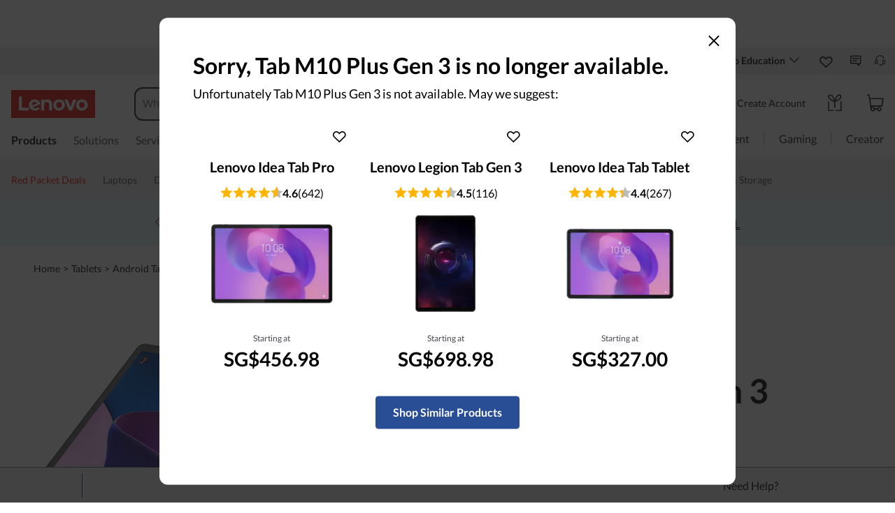

--- FILE ---
content_type: text/html;charset=utf-8
request_url: https://www.lenovo.com/sg/en/p/tablets/android-tablets/tab-series/tab-m10-plus-gen-3/len103l0010?ipromoID=Mega_Tablets_2_5&displayrulevalidation=false
body_size: 108640
content:
<!DOCTYPE html>
<html lang='en-sg' pageId='0000000000' pageUuid='1047cf58-35f2-4206-b78e-2faf5e545413'>
<head>
    <meta name="requestId" content="303a9fc7aba57da840b4c19905c65a6f">
    <meta name="datetime" content="2026-01-26 15:56:54">
    <meta name="specialterminal" content="pc">
    <script>var __TERMINAL__ = 1;</script>
    <!-- pageConfigData -->
    
<script>var $pageConfigData = {"metaDataList":[],"pageComponentDataId":"0e99b9bbbe056-4fec-87ed-dd83878c5725","contactUsFlyaoutAllowedOnce":"0","keywords":{"t_id":"","language":{},"id":""},"preloadDataList":[],"preloadList":{"css":[],"img":[],"font":[]},"platformType":"MT-Flash","taxonomyTypeValue":"14","taxonomyType":"subseriespage","lazyloadDeviation":"","pageComponentId":"0e99b9bbbe056-4fec-87ed-dd83878c5725","backgroundImg":"","robots":"INDEX,FOLLOW","adobeCategory":"","type2":"","expandToggle":"0","pageComponentDataLangCode":"en","navposkey":{"t_id":"pc_nav","id":"Page338f7a58-fb8d-41ae-a50a-cd2b5e85516c"},"subtaxonmy":"halo","productNumber":"","canonical":{"t_id":"","language":{},"id":""},"dlpDynamicField":[{"value":"","key":"saleNameVariable"},{"value":"","key":"endDateVariable"},{"value":"","key":"subjectVariablePlural"},{"value":"","key":"heroCopyVariable"}],"type1":"","pageId":"1047cf58-35f2-4206-b78e-2faf5e545413","contactUsContent":"","highlightToggle":"1","currencySwitchToggle":"1","contactUsValidTime":"","tplId":"2731b642-e6a6-41d7-ae2b-da123a70611b","pageComponentUuid":"0e99b9bbbe056-4fec-87ed-dd83878c5725","asyncLoadComponent":"0","tabletAsyncCompPosition":"99","fpsToggle":"0","urlPrefix":"37683ef4-e2aa-11ea-8adc-fa163e7a920f","adobetoggle":"0","description":{"t_id":"","language":{},"id":""},"h1":"","h2":"","h3":"","title":{"t_id":"sg-global-subseries-pdp-halo-tablets","id":"Page5c7cf54a-0075-42c2-a339-be7a29c14234"},"userSegment":"","contactUsTime":"","metaData":[],"tooltipStyle":"icon","pcAsyncCompPosition":"99","theme":"","seriesPageCategoryCode":"","pageTypeName":"Subseries PDP","contactUsHeadline":"","contactUsToggle":"1","mobileAsyncCompPosition":"2","platformField":{"value":"Flash","key":"platform"},"productSegment":"idg","subjectVariable":"","robotsSelectName":"","contactUsFlyOut":"0","backgroundColors":"#FFFFFF"}</script>
    <!-- Slot:head_begin_static_global_slot -->
    <!-- domain.html -->
<meta name='envi' content='production' />
<meta name='RootDomain' content='lenovo.com'>
<meta name='Main' content='www.lenovo.com'>
<meta name='OpenApi' content='openapi.lenovo.com'>
<meta name='Account' content='account.lenovo.com'>
<meta name='Static' content='ap-ss.static.pub'>
<meta name='Img' content='ap-img.static.pub'>
<meta name='Dcsc' content='us-dcsc.lenovo.com'>
<meta name='Preview' content='ap-preview.lenovo.com'>
<meta name='PaymentDomain' content='payments.lenovo.com'>
<meta name='apdc' content='flash-ap' />

<!-- prefetch.html  -->
<meta http-equiv="x-dns-prefetch-control" content="on">
<link rel="preconnect" href="https://ap-ss.static.pub" crossorigin>
<link rel="preconnect" href="https://ap-img.static.pub" crossorigin>
<link rel="preconnect" href="https://assets.adobedtm.com/" crossorigin>
<link rel="dns-prefetch" href="https://ap-ss.static.pub">
<link rel="dns-prefetch" href="https://ap-img.static.pub">
<link rel="dns-prefetch" href="https://assets.adobedtm.com/">
<!-- meta-page.html  -->









<title>Tab M10 Plus Gen 3 | 10.6&#34; Entertainment tablet with student tools | Lenovo Singapore</title>
<meta name="title" content="Tab M10 Plus Gen 3 | 10.6&#34; Entertainment tablet with student tools" />



<meta name="keywords" content="" />



<meta name="description" content="The Lenovo Tab M10 Plus Gen 3 entertainment tablet sports a 10.6&#38;quot; 2K display and a Reading Mode ideal for students. Learn more." />

<meta name="robots" content="INDEX,FOLLOW" />
<link rel="shortcut icon" type="ico" sizes="32x32" href="https://ap-img.static.pub/ss/img/2025/07/28/img.20250728074209325255.ico">
<link rel="icon" type="ico" sizes="32x32" href="https://ap-img.static.pub/ss/img/2025/07/28/img.20250728074209325255.ico">

<meta name="Page_Access_Type" content="-1" />
<meta name='project' content="ap">
<script>
    window.globalIsApProject = true;
    var __TERMINAL__ = __TERMINAL__ + '';
</script>
 
<meta name="taxonomytype" content="subseriespage" />
<meta name="subtaxonomy" content="halo" />
<meta name="productsegment" content="idg" />
<meta name="usersegment" content="" />
 
<meta name="navposkey" content="pc_nav" />
<meta name="adobeParam" content="Subseries PDP" />
<meta name="adobeCategory" content="" />
 
<!-- currencySwitchToggle -->
<meta name="currencySwitchToggle" content="1" />
 
<!-- metas content -->



<!-- preload list -->

    



 
<meta charset="UTF-8" />
<meta content="width=device-width,initial-scale=1.0,maximum-scale=5" id="viewport" name="viewport" />
 
<!-- 根据platform加载不同的资源 -->
<meta name="platform" content="MT-Flash" />
<!-- global fonts config -->

    <link rel="stylesheet" href="https://ap-ss.static.pub/s/SystemFragment/globalResource/css/se-fontface.css"/>
    <link rel="preload" href='https://ap-img.static.pub/s/SystemFragment/globalResource/font/LatoRegular-Latin.woff2' as="font" type="font/woff2" crossorigin>
    <link rel="preload" href='https://ap-img.static.pub/s/SystemFragment/globalResource/font/LatoBold-Latin.woff2' as="font" type="font/woff2" crossorigin>

 
<!-- Render the current path （Give priority to obtaining the page config value of the decoration page） -->

<link rel="canonical" href="https://www.lenovo.com/sg/en/p/tablets/android-tablets/tab-series/tab-m10-plus-gen-3/len103l0010">



<style>
    body {
        
             background-color: #FFFFFF;
        
       
        
    }
</style>

<!-- 由于iconfont无法在css中解析域名，所以把加载放到这 -->
<link rel="stylesheet" href="https://ap-ss.static.pub/s/SystemFragment/globalResource/iconfont/color.css">
<style>
    @font-face {
        font-family: 'icomoon';
        src: url("https://ap-img.static.pub/s/SystemFragment/globalResource/iconfont/icomoon.woff") format("woff");
        font-weight: normal;
        font-style: normal;
        font-display: block;
    }
    [class^="iconfont-"] span, [class^="iconfont-"] span::before, [class^="iconfont-"]::before, [class*=" iconfont-"] span, [class*=" iconfont-"] span::before, [class*=" iconfont-"]::before {font-family: "icomoon" !important;}

    [class^="iconfont-"], [class*=" iconfont-"] {
        /* use !important to prevent issues with browser extensions that change fonts */
        font-family: 'icomoon' !important;
        speak: never;
        font-style: normal;
        font-weight: normal;
        font-variant: normal;
        word-break: normal !important;
        text-transform: none;
        line-height: 1;

        /* Better Font Rendering =========== */
        -webkit-font-smoothing: antialiased;
        -moz-osx-font-smoothing: grayscale;
    }
</style>






<!-- meta-store.html  -->
<meta name='language' content="en">
<meta name='lc' content="en">
<meta name='lenovo.language' content="en">
<meta name='dc.language' content="en">
<meta name='country' content="SG">
<meta name='cc' content="sg">
<meta name='lenovo.country' content="sg">
<meta name='Geo' content="sg">
<meta name='regioncode' content="CAP">
<meta name='channel' content="B2C">
<meta name='currencycode' content="SGD">
<meta name='currency' content="SGD">
<meta name='originStore' content="sgweb">
<meta name='storeAccessType' content="">
<meta name='bu' content="Public">
<meta name='area' content="Public">
<meta name='storeinfo.storetype' content="Public">
<meta name='storeType' content="Public">
<meta name='storeinfo.storeid' content="sgweb">
<meta name='storeID' content="sgweb">
<meta name='storeName' content="Lenovo Singapore Official Site">
<meta name='basicLang' content="en">
<meta name='siteLanguage' content="en_sg">
<meta name='businessType' content="11">
<meta name='storeinfo.salestype' content='DIRECT'>
<meta name='siteRoot' content="/sg/en">
<meta name='internalsearchcanonical' content="">
<meta name='BPID' content="SG00000001">
<meta name='sr_eligible' content='false'>
<meta name='sid' content="e0aeb6c3b853d-4fb8-80c0-70c55d2203e2">
<meta name='groupId' content="">

<meta name='currencysymbol' content="SG$">
<meta name='currencydecimalnums' content="2">
<meta name='currencyseperateDigits' content="3">
<meta name='currencysymbolPos' content="1">
<meta name='currencydecimalSeperator' content=".">
<meta name='currencygroupseperator' content=",">
<meta name='currencyneedblank' content="">
<script src="https://ap-ss.static.pub/s/SystemFragment/globalResource/js/constant.be170d13e09986f7.js"></script><link rel="stylesheet" href="https://ap-ss.static.pub/s/SystemFragment/globalResource/iconfont/style.73bbe173388d4c6e.css"><script src="https://ap-ss.static.pub/s/SystemFragment/globalResource/js/global.min.ba0ce3eb7df118a6.js"></script><script src="https://ap-ss.static.pub/s/SystemFragment/globalResource/js/extension.min.1a8ffa08a8e31dfb.js"></script><!-- init.html -->
<script>
	try { var f = flash_fe_core_tool, $ = f.$, jQuery = f.$, rbkeyTemplate = f.$rbkey.rbkeyIdentity, _temp_rbkeys_ = {}; function decodeInnerHTML(e) { var r = { "&amp;": "&", "&lt;": "<", "&gt;": ">", "&quot;": '"', "&#039;": "'" }; return e.replace(/&amp;|&lt;|&gt;|&quot;|&#039;/g, function (e) { return r[e] }) } function replaceArgs(e, t) { var r, n = e; if (Array.isArray(t) && t.length) n = n.replace(/\{(\d+)\}/g, function (e, r) { r = parseInt(r, 10); return t[r] }); else if ("object" == typeof t) for (var a in t) t.hasOwnProperty(a) && (r = new RegExp("{" + a + "}", "g"), n = n.replace(r, t[a])); return n } function translate(e, r) { var t, n; return "_global_rbkeys_" in window && _global_rbkeys_[e] ? n = _global_rbkeys_[e] : "_temp_rbkeys_" in window && _temp_rbkeys_[e] ? n = _temp_rbkeys_[e] : (n = (t = document.querySelector("div[name='__rbkey'][data-tkey='" + e + "']")) ? decodeInnerHTML(t.innerHTML) : "", _temp_rbkeys_[e] = n), n = replaceArgs(n, r) } f.$CONSTANT = $CONSTANT, f.$passport.init(), f.$flashEvent.register(), f.$telePassport.init(), f.$googleGtm && f.$googleGtm.init(), f.$adobe.init(), f.$ftv.init(), f.$util.$coreMethods.checkIsPublicPage() || f.$GatekeeperRedirect.check(), f.$SRPassport.init() } catch (e) { console.warn("[head-begin-error]: ", e) }
</script><script src="https://ap-ss.static.pub/s/SystemFragment/globalResource/js/vendors-ignorejq.min.4f8ee9445b8c0e8e.js"></script><script>try{var _global_rbkeys_=Object.freeze({couponFullyClaimedMessage:rbkeyTemplate`We are sorry, eCoupon {0} {1} has been fully claimed`,couponFullyOccupiedMessage:rbkeyTemplate`We are sorry, eCoupon {0} {1} has been fully claimed. Refresh and try when others quit. `,xPercentCouponsLeft2Claimed:rbkeyTemplate`{0} coupons left to claim`,snackbarMsg:rbkeyTemplate`Welcome to My Lenovo Rewards!`,learnMoreSnackbar:rbkeyTemplate`<a href="//www.lenovo.com/sg/en/rewards/" tabindex="0" role="link">Learn More</a>
`,learnMoreSnackbarMobile:rbkeyTemplate`<a href="//www.lenovo.com/sg/en/rewards/" tabindex="0" role="link">More</a>`,compare:rbkeyTemplate`Compare`,"compare.now":rbkeyTemplate`Compare Now`,confirm:rbkeyTemplate`Confirm`,compareAdd:rbkeyTemplate`Added!`,buildYourPC:rbkeyTemplate`Customize`,"view{0}Model":rbkeyTemplate`View {0} Model`,"view{0}Models":rbkeyTemplate`View {0} Models`,configurationPricing:rbkeyTemplate`Configure/Buy`,addToCart:rbkeyTemplate`Add To Cart`,gracePeriodMsg:rbkeyTemplate`This Product has recently expired. Please contact your Lenovo Sales Representative to renew this item.`,ctoGearTooltip:rbkeyTemplate`This model is customizable. Click “Customize” to get started.`,cbIconTooltip:rbkeyTemplate`This is a Convenience Bundle. A group of products and services combined into one easy-to-buy package.`,LENOVOLOYALTY:rbkeyTemplate`LENOVO LOYALTY`,earnPoints:rbkeyTemplate`• Earn & redeem rewards`,freeShipping:rbkeyTemplate`• Engagement rewards`,pointsforSharing:rbkeyTemplate`• Member exclusive offers`,membersOffers:rbkeyTemplate`• Free to Join — <a class="lazy_href" style="color: #0e5780; font-weight:bold;" href="//www.lenovo.com/sg/en/account/home.html?IPromoID=LEN325470" target="_blank">Join now!</a>`,"membersOffers.smb":rbkeyTemplate`• Free to Join — <a class="lazy_href" style="color: #0e5780; font-weight:bold;" href="https://account.lenovo.com/sg/lenovopro/en/smbaccount/rewards/" target="_blank">Join now!</a>`,comingSoon:rbkeyTemplate`COMING SOON`,endOfLife:rbkeyTemplate`New Options Available`,TEMPORARILY_UNAVAILABLE:rbkeyTemplate`AVAILABLE SOON`,readyToShip:rbkeyTemplate`READY TO SHIP`,priceGuaranteeText:rbkeyTemplate`Price Match Guarantee`,priceGuaranteeLink:rbkeyTemplate`/shopping-faq/#payments`,off:rbkeyTemplate` off`,save:rbkeyTemplate`Save`,"lenovo.outlet.price":rbkeyTemplate`Lenovo Outlet Price`,"your.price":rbkeyTemplate`Your price`,"list.price":rbkeyTemplate`List Price`,"list.price.title":rbkeyTemplate`List Price`,"list.price.des":rbkeyTemplate`List Price is Lenovo’s estimate of product value based on the industry data, including the prices at which first and third-party retailers and etailers have offered or valued the same or comparable products. Third-party reseller data may not be based on actual sales.`,"est.value":rbkeyTemplate`Est Value`,"est.value.title":rbkeyTemplate`Est Value (Estimated Value)`,"est.value.des":rbkeyTemplate`Estimated value is Lenovo’s estimate of product value based on industry data, including the prices at which Lenovo and/or third-party retailers and e-tailers have offered or valued the same or comparable products. Third-party data may not be based on actual sales.`,nonMemberWebPrice:rbkeyTemplate`Web Price:`,exclusivePrice:rbkeyTemplate`Exclusive Price:`,startingAt:rbkeyTemplate`Starting at `,instantSavings:rbkeyTemplate`Instant Savings`,eCouponSavings:rbkeyTemplate`eCoupon Savings`,additionalSavings:rbkeyTemplate`Additional Savings`,studentSavings:rbkeyTemplate`Student Savings`,showPriceBreakdown:rbkeyTemplate`Show Price Breakdown`,ConfigurationSavingLbl:rbkeyTemplate`Configuration Savings`,hidePriceBreakdown:rbkeyTemplate`Hide Price Breakdown`,useECoupon:rbkeyTemplate`Use eCoupon`,Includes:rbkeyTemplate`Includes`,features:rbkeyTemplate`Features`,updatedItems:rbkeyTemplate`Updated Items`,keyDetails:rbkeyTemplate`Key Details`,partNumber:rbkeyTemplate`Part Number：`,seeMore:rbkeyTemplate`See More`,seeLess:rbkeyTemplate`See Less`,temporatityUnavalableMes:rbkeyTemplate` `,commonSoonMessage:rbkeyTemplate`Coming Soon`,more:rbkeyTemplate``,expanded:rbkeyTemplate`expanded`,collapsed:rbkeyTemplate`collapsed`,seeMoreDetails:rbkeyTemplate`See More Details`,"compare.hover.hello":rbkeyTemplate`Great choice!`,alertCompareGroupMaxInfo:rbkeyTemplate`You may compare up to 4 products per product category (laptops, desktops, etc). Please de-select one to add another.`,viewYourComparisons:rbkeyTemplate`View Your Comparisons`,oneMomentPlease:rbkeyTemplate`One moment please...`,"go.to.public.web.site":rbkeyTemplate`Search on Lenovo.com Public Website`,"dlp.star.up":rbkeyTemplate`& Up `,"shipping.options":rbkeyTemplate`Shipping Options`,"update.zipcode":rbkeyTemplate`Update ZipCode`,"update.zipcode.error.message":rbkeyTemplate`Response Error`,"input.zipcode.error.message":rbkeyTemplate`Input Format Error`,loyalty_rewards_points_unit:rbkeyTemplate`Pts`,FREE:rbkeyTemplate`FREE`,"shipping.options.for.{0}":rbkeyTemplate`Delivery options for {0}`,"specs.text.link":rbkeyTemplate`Help Me Decide`,"specs.teaser.content":rbkeyTemplate`Specs Teaser Content`,"specs.teaser.link":rbkeyTemplate`Specs Teaser Link`,learnMore:rbkeyTemplate`Learn More`,showDetails:rbkeyTemplate`Show now`,hideDetails:rbkeyTemplate`Hide Details`,"view.more.details":rbkeyTemplate`View more details`,"Includes.qty.item":rbkeyTemplate`Included Item`,"child.qty":rbkeyTemplate`(qty: {qty})`,"read.more":rbkeyTemplate`read more`,"join.now":rbkeyTemplate`<a class="lazy_href" style="text-decoration:underline;color:#294E95;font-weight:bold; " href="//www.lenovo.com/sg/en/account/login/index.html" target="_blank">Join Now for FREE!</a>`,OR:rbkeyTemplate`OR`,"unstackable.message":rbkeyTemplate`*Savings cannot be combined`,"highlight.pn.header":rbkeyTemplate`Undecided?`,"highlight.pn.top.text":rbkeyTemplate`Call our Sales Team at:`,"highlight.pn.bottom.text":rbkeyTemplate`Mon-Fri: 9.00am to 6.00pm`,savemoney:rbkeyTemplate`Save`,"pickup.availability.near":rbkeyTemplate`Pickup Availability near {0}`,"update.location":rbkeyTemplate`Update Location`,"all.eligible.items":rbkeyTemplate`All Eligible Items`,"pickup.location.for.productName":rbkeyTemplate`Pickup Location for: {0}`,"number.miles.away":rbkeyTemplate`{0} Miles Away`,"in.stock":rbkeyTemplate` `,today:rbkeyTemplate`Today`,tomorrow:rbkeyTemplate`Tomorrow`,"in.number.days":rbkeyTemplate`in {0} Days`,"ready.date":rbkeyTemplate`Ready {0}`,"open.until.time":rbkeyTemplate`Open until {0}`,"get.directions":rbkeyTemplate`Get Directions`,"select.this.location":rbkeyTemplate`Select This Location`,Update:rbkeyTemplate`Update`,"use.my.current.location":rbkeyTemplate`Use My Current Location`,or:rbkeyTemplate`or`,"enter.city.or.zip.code":rbkeyTemplate`Enter Zip Code`,cancel:rbkeyTemplate`Cancel  `,Pickup:rbkeyTemplate`Store Pickup`,"pickup.unavailable":rbkeyTemplate`Pickup unavailable`,"pickup.available":rbkeyTemplate`Available Today at select {0} locations`,"get.it.today":rbkeyTemplate`Get it today!`,"get.it.tomorrow":rbkeyTemplate`Get it tomorrow!`,"best.buy.tooltip.value":rbkeyTemplate`Choose a location and pick up select products at your nearest Best Buy. <br> <p style="font-size: 16px;">Availability may change based on store location. </p>`,"choose.a.pickup.locations":rbkeyTemplate`Choose a pickup location`,"see.all.pickup.locations":rbkeyTemplate``,"at.best.buy.storename":rbkeyTemplate`at {0} {Store Name}`,"within.miles.of.storename":rbkeyTemplate``,update:rbkeyTemplate`Update`,"use.coupon.tooltip":rbkeyTemplate`After eCoupon limit is met, price is {nonEcouponPrice}`,"coupon.limit.tooltip":rbkeyTemplate`After eCoupon limit is met, price is {nonEcouponPrice}`,"quantity.unavailable":rbkeyTemplate`QUANTITY UNAVAILABLE`,"expiration.date":rbkeyTemplate`Expiration Date:`,"remaining.units":rbkeyTemplate`Remaining Units:`,"my.price":rbkeyTemplate` `,hideQuoteDialog:rbkeyTemplate`Hide quote dialog`,signInOrCreateAccount:rbkeyTemplate`Sign in or Create an Account`,signIn:rbkeyTemplate`Sign In`,emailAddress:rbkeyTemplate`Email Address`,password:rbkeyTemplate`Password`,accountLoginPopLoyaltyTextA:rbkeyTemplate`Not enrolled for rewards? Join Now`,accountLoginPopLoyaltyTextB:rbkeyTemplate`By joining, you agree to the <a href='//www.lenovo.com/sg/en/rewards/terms/'>Terms of Service</a> and you are opting in to receive Lenovo marketing communications via email.`,accountLoginPopLoyaltyTextCLink:rbkeyTemplate`/rewards/terms/`,accountLoginPopLoyaltyTextCText:rbkeyTemplate`&nbsp;`,rememberMe:rbkeyTemplate`Remember me`,forgotUserPassword:rbkeyTemplate`Forgot your username or password?`,createAnAccount:rbkeyTemplate`Create an Account`,addressKeep:rbkeyTemplate`You can store addresses, easily keep track of your orders and save items in your cart for later.`,"FieldsMarkRequired.a":rbkeyTemplate`Fields marked with`,"FieldsMarkRequired.b":rbkeyTemplate`are required.`,registerDialogTitleToSaveCart:rbkeyTemplate`Before you go, create a free account!`,registerDialogTitleCreateAnAccount:rbkeyTemplate`Create an Account`,registerDialogTitleCreateAnAccountSub:rbkeyTemplate`You can store addresses, easily keep track of your orders and save items in your cart for later.`,theEmailFormatIsWrong:rbkeyTemplate`The email format is incorrect, please try again`,firstName:rbkeyTemplate`First Name`,maximumLengthIs50Characters:rbkeyTemplate`Maximum length is 50 characters.`,"address.validation.firstname.error.message":rbkeyTemplate`For trade compliance, both first and last names are required (max 30 characters each). Incomplete names or single-character entries may result in the order being blocked by the system.`,"address.validation.lastname.error.message":rbkeyTemplate`For trade compliance, both first and last names are required (max 30 characters each). Incomplete names or single-character entries may result in the order being blocked by the system.`,lastName:rbkeyTemplate`Last Name`,accountRegisterPasswordMust:rbkeyTemplate`Password must have at least`,accountRegisterPasswordValidA:rbkeyTemplate`8-20 characters`,accountRegisterPasswordValidB:rbkeyTemplate`Include 3 of the following: letters, numbers, and symbols($!#&amp;)`,confirmPassword:rbkeyTemplate`Confirm Password`,registerDialogCheckboxAgreeToCommunications:rbkeyTemplate`I agree to opt-in to Lenovo communications and I understand that my data will not be shared.`,registerDialogCheckboxAgreeTermsOfUse:rbkeyTemplate`Yes, I have read and accepted the <a href='//www.lenovo.com/sg/en/legal/' target='_blank'>Terms of Use</a> and <a href='//www.lenovo.com/sg/en/privacy' target='_blank'>Privacy Policy.</a>`,registerDialogTipAgreeTermsAndPolicy:rbkeyTemplate`Please agree the terms and privacy policy`,registerDialogCheckboxJoinRewards:rbkeyTemplate`By joining, you agree to the <a href='//www.lenovo.com/sg/en/rewards/terms/' target='_blank'>Terms of Service</a> and you are opting in to receive Lenovo marketing communications via email.`,registerDialogTipEarnRewards:rbkeyTemplate`If you would like to earn rewards, you will need to check the join Rewards checkbox above. To create an account without earning Rewards, register below.`,register:rbkeyTemplate`Register`,errEmailIncorrect:rbkeyTemplate`Please enter a valid email address (e.g. username@example.com).`,errPasswordIncorrect:rbkeyTemplate`Please enter a valid password. Keep in mind that it must contain 8-20 characters, including at least three of the following: an uppercase letter, a lowercase letter, a number, and a symbol ($!#&).`,"FLASH.PUBLIC.CHECK_RECAPTCHA_ERROR":rbkeyTemplate`Please confirm that you are not a robot.`,"bestbuy.no.location.tip.title":rbkeyTemplate`We’re sorry, there are no locations within {0} miles. `,"bestbuy.no.location.tip.content":rbkeyTemplate`Please update your location or select from available Best Buy locations below that exceed {0} miles.`,"bestbuy.no.zipcode.tip.content":rbkeyTemplate`Please enter a zipcode`,"bestbuy.input.err.zipcode.msg":rbkeyTemplate`Invalid Zip Code, please try again.`,"bestbuy.update":rbkeyTemplate`Update`,"bestbuy.cancel":rbkeyTemplate`Cancel`,"card.fps":rbkeyTemplate``,"card.FPS.fps":rbkeyTemplate`FPS`,"card.FPS.pending":rbkeyTemplate`Pending_ux`,"card.FPS.header":rbkeyTemplate`FPS for this system per game`,"within.miles":rbkeyTemplate`within {Miles} miles`,"within.storename":rbkeyTemplate`in {Store Name}`,teleDialogTooltip:rbkeyTemplate` TELE DLP Click Here`,"bestbuy.store.name.title":rbkeyTemplate`Best Buy Store, `,bestBuy:rbkeyTemplate`BEST BUY`,delivery:rbkeyTemplate`Delivery`,deliveryunavailable:rbkeyTemplate`Delivery Unavailable`,productPincodeHeadline:rbkeyTemplate``,productPincodeSeeAllLocation:rbkeyTemplate``,noAvailableData:rbkeyTemplate`No Available Data  `,CHARGEAFTER_URL:rbkeyTemplate`https://cdn.chargeafter.com/promotional-widget/lenovo/widget.min.js`,CHARGEAFTER_KEY:rbkeyTemplate`48926fe9bfca6413557d5f1dbba57fc8e94efd2a`,"card.wish.title.save.to":rbkeyTemplate`Save to:`,"card.wish.title.my.list":rbkeyTemplate`My List`,"card.wish.create.a.list":rbkeyTemplate`Create a List`,"card.wish.num.items":rbkeyTemplate`{0} items`,"card.wish.link.view":rbkeyTemplate`View`,"card.wish.create":rbkeyTemplate`Create`,"card.wish.create.label":rbkeyTemplate`Label`,"card.wish.create.error.msg":rbkeyTemplate`You must fill in this field`,"card.wish.no.list.msg":rbkeyTemplate`You currently have no saved lists`,"card.wish.guest.list.title":rbkeyTemplate`Guest List`,NAME_REPETITION:rbkeyTemplate`List name is repetition`,"card.wish.num.item":rbkeyTemplate`{0}Item`,WISH_LIST_OVER_SIZE_ERROR:rbkeyTemplate`Only a maximum of 15 lists can be created`,WISH_NAME_OVER_SIZE_ERROR:rbkeyTemplate`Maximum character limit 200`,"card.wish.max.list.tip":rbkeyTemplate`Your wish list capacity is full, please remove lists and/or products to wish for more.`,"card.wish.list.loading":rbkeyTemplate`Loading`,"card.wish.max.item.tip":rbkeyTemplate`List at maximum, please remove items to wish for more products.`,zoomMessage:rbkeyTemplate``,"mfa.title.default":rbkeyTemplate`Enter One-time Password`,"mfa.desc.default":rbkeyTemplate`Enter One-time Passcode`,"mfa.code.label":rbkeyTemplate`Code`,"mfa.submit":rbkeyTemplate`Submit`,"mfa.do.not.reveive":rbkeyTemplate`Didn't receive the code?`,"mfa.rensend.code":rbkeyTemplate`Resend Code`,"mfa.back":rbkeyTemplate`Back`,"mfa.code.empty":rbkeyTemplate``,"mfa.count.down.msg":rbkeyTemplate`Please resend code after {0} seconds`,"product.card.shop":rbkeyTemplate`Shop`,compared:rbkeyTemplate`Compared`,exclusiveLoyaltyPrice:rbkeyTemplate`Exclusive Rewards Price:`,loyaltySavings:rbkeyTemplate`Loyalty Savings`,"logged.out.title":rbkeyTemplate`Your session is about to time out`,"logged.out.tips":rbkeyTemplate`Click Stay Signed In to continue your session that ends in `,"logged.out.minutes":rbkeyTemplate`minutes `,"logged.out.seconds":rbkeyTemplate`seconds`,"logged.out.signout":rbkeyTemplate`Sign Out`,"logged.out.stay.sign.in":rbkeyTemplate`Stay Signed In`,Wishlist:rbkeyTemplate`Wishlist`,addToWishlist:rbkeyTemplate`Add to Wishlist`,"compare.with.sum":rbkeyTemplate`Compare ({sum})`,LoyaltyMerchFlagText:rbkeyTemplate`LOYALTY DISCOUNT`,inYourCart:rbkeyTemplate`In your <a href="//www.lenovo.com/sg/en/cart.html">cart</a>`,inYourCartAndCompare:rbkeyTemplate`In Your <a href="//www.lenovo.com/sg/en/cart">Cart</a> & <a href="//www.lenovo.com/sg/en/compare_product.html">Compared</a>`,comparedLink:rbkeyTemplate`Compared`,finalPrice:rbkeyTemplate`Your Price`,"heavyWeight.delivery.popTip":rbkeyTemplate`The delivery date may change if you order multiple quantities of this item.`,"quickview.delivery":rbkeyTemplate`Delivery`,quickView:rbkeyTemplate`Quick View`,"quickview.all":rbkeyTemplate`View All Details`,"quick.view.options":rbkeyTemplate`options`,"dlp.product.price.use":rbkeyTemplate`Use`,"dlp.product.price.eCoupon":rbkeyTemplate`eCoupon`,claimedMessageKey:rbkeyTemplate``,techSpecsTitle:rbkeyTemplate`Specs`,"web.exclusive":rbkeyTemplate`<i>(</i>WEB EXCLUSIVE<i>)</i>`,"delivery.detail.info.or":rbkeyTemplate`or`,"delivery.detail.info.at":rbkeyTemplate`at`,"delivery.detail.info.select.from":rbkeyTemplate`Select from`,"delivery.detail.info.date.by.{startDate}":rbkeyTemplate`by {startDate}`,"delivery.detail.info.date.between.{startDate}{endDate}":rbkeyTemplate`between {startDate} {endDate}`,"quickview.delivered":rbkeyTemplate`Delivery`,"cart.pickanddelivery":rbkeyTemplate`Pickup & Delivery`,"CTA.link.destination.cart.noncto":rbkeyTemplate`CTA link destination cart noncto`,"ups.select.your.city":rbkeyTemplate`Select Your City`,"ups.type.to.find.city":rbkeyTemplate`Type to find a city`,"ups.city.list.no.result.msg":rbkeyTemplate`There are no results for your search.`,"card.installments.title":rbkeyTemplate`Promociones de Pagos`,"card.installments.body.text":rbkeyTemplate`{maxInstallprice} por mes en {maxInstall} cuotas sin interés. 5% descuento adicional pagando con transferencia.`,"card.installments.link.text":rbkeyTemplate`Ver opciones`,"card.installments.pop.title":rbkeyTemplate`Payment Plan Lorem Ipsum`,"card.installments.pop.tip":rbkeyTemplate`Legal: Consulte las condiciones de financiación con su Entidad Bancaria.`,"card.installments.table.th.Meses":rbkeyTemplate`MESES`,"card.installments.table.th.Parcela":rbkeyTemplate`PAGO MENSUAL`,"card.installments.table.th.PrecoFinal":rbkeyTemplate`PRECIO FINAL`,"card.installments.table.th.Juros":rbkeyTemplate`INTERÉS`,"account.mobile.login.sign.in":rbkeyTemplate`Sign in`,"account.mobile.login.tips":rbkeyTemplate`Keep track of your Lenovo products, orders and My Lenovo Rewards all in one place.`,"account.mobile.login.email":rbkeyTemplate`Email Address`,"account.mobile.login.passwors":rbkeyTemplate`Password`,thePasswordFormatIsWrong:rbkeyTemplate`The password is empty, please enter password`,"account.mobile.login.rember":rbkeyTemplate`Rember me`,"account.mobile.login.foget.pwd":rbkeyTemplate`Forgot your password?`,"account.mobile.login.sign.with":rbkeyTemplate`or Sign in With`,"account.mobile.login.no.account":rbkeyTemplate`Don't have an account?`,"account.monbile.login.sign.up":rbkeyTemplate`Sign Up`,pwdAndCpwd:rbkeyTemplate`Password and password confirmation should be the same`,"mobile.register.lorem":rbkeyTemplate`Please fill in the form`,"mobile.register.email":rbkeyTemplate`Email`,"mobile.register.lastName":rbkeyTemplate`Last Name`,"mobile.register.password":rbkeyTemplate`Password`,"mobile.register.firstName":rbkeyTemplate`First Name`,"mobile.register.email.error":rbkeyTemplate`Please enter a valid email address`,"mobile.register.create.account":rbkeyTemplate`Create Account`,"mobile.rgister.firstName.error":rbkeyTemplate`enter one user name`,"mobile.register.lastName.error":rbkeyTemplate`enter one user name`,"mobile.register.password.error":rbkeyTemplate`Please enter a valid email password`,"mobile.register.joiningLoyalty":rbkeyTemplate`By joining, you agree to the Terms & Conditions and you are opting in to receive Lenovo marketing communications via email.`,"mobile.register.register.button":rbkeyTemplate`Register`,"mobile.register.confirm.password":rbkeyTemplate`Confirm Password`,"mobile.register.agree.lenovo.opt":rbkeyTemplate`I agree to opt-in to Lenovo communications and I understand that my data will not be shared.`,"mobile.register.confirm.password.error":rbkeyTemplate`Please enter a valid email password`,"mobile.register.accepted.privacy.policy":rbkeyTemplate`Yes, I have read and accepted the Terms of Use and Privacy Policy.`,accountLoginSignInTitle:rbkeyTemplate`Sign In to Your Account`,select:rbkeyTemplate`Select`,personalAccount:rbkeyTemplate`Personal Account`,accountLoginSignInByPersonalAccount:rbkeyTemplate`Sign in to my personal account`,accountLoginSignInByBusinessAccount:rbkeyTemplate`Sign in to my Lenovo Pro business account`,accountLoginSignInByStudentAccount:rbkeyTemplate`Sign in to my Lenovo Education Store account`,"account.login.select.stores.desc":rbkeyTemplate`Your email address has {0} accounts on Lenovo.com, please select the account you'd like to sign in to below`,"account.public.signin.account.desc":rbkeyTemplate`Sign in to {0} account`,"account.public.view.more":rbkeyTemplate`View More`,"account.public.view.less":rbkeyTemplate`View Less`,useAnotherAccount:rbkeyTemplate`Use another account`,"account.mobile.landing.sign.in":rbkeyTemplate``,"account.mobile.landing.sign.out":rbkeyTemplate`Sign Out`,"mobile.saveaddress.content.title":rbkeyTemplate``,"mobile.saveaddress.content.des":rbkeyTemplate``,"mobile.saveAddress.shipping":rbkeyTemplate``,"mobile.saveAddress.billing":rbkeyTemplate``,"mobile.saveAddress.button":rbkeyTemplate``,"CB.Includes":rbkeyTemplate``,"what.is.included":rbkeyTemplate`What's Included`,"what.is.included.in.the.box":rbkeyTemplate`what is in the box`,"cart.items.doorbuster.ops.configedSpecs.edit":rbkeyTemplate`Edit`,configedSpecs:rbkeyTemplate`Configured Specs`,wishListsharedBy:rbkeyTemplate`Shared By`,"productFeature.swiper.of":rbkeyTemplate`of`,"productFeature.swiper.slide":rbkeyTemplate`Slide`,"delivery.message.ships.between":rbkeyTemplate`Ships between {0} - {1}`,"delivery.message.ships.between.tooltip":rbkeyTemplate`This date range is Lenovo's estimate for when this system is expected to ship.  This could change after time of order, in which case Lenovo will update you with a new date`,"delivery.message.ships.on":rbkeyTemplate`Ships on {0}`,"delivery.message.ships.on.tooltip":rbkeyTemplate`This date is Lenovo's estimate for when this system is expected to ship.  This could change after time of order, in which case Lenovo will update you with a new date`,"delivery.message.ships.next.month":rbkeyTemplate`Ship next month`,"delivery.message.ships.next.month.tooltip":rbkeyTemplate`This date is Lenovo's estimate for when this system is expected to ship.  This could change after time of order, in which case Lenovo will update you with a new date`,"delivery.message.ships.soon":rbkeyTemplate`Ships soon`,"delivery.message.ships.soon.tooltip":rbkeyTemplate`This date is Lenovo's estimate for when this system is expected to ship.  This could change after time of order, in which case Lenovo will update you with a new date`,"accessorize.and.buy":rbkeyTemplate`Accessorize & Buy`,"extended.catalog":rbkeyTemplate`Extended Catalog`,alertSelectOneProduct:rbkeyTemplate`Select at least one more product to compare`,buildYourOwn:rbkeyTemplate`Build Your PC`,gracePeriodMsg:rbkeyTemplate`This Product has recently expired. Please contact your Lenovo Sales Representative to renew this item.`,listpriceweb:rbkeyTemplate`List Price Website`,listpriceprom:rbkeyTemplate`Promotions and special offers are not valid on the site`,listpricemess:rbkeyTemplate`The website is for business and institutional customers only`,Flash_B2B_gracePeriodMsg:rbkeyTemplate`Contract pricing has expired. Please contact your Local Lenovo Sales.Rep`,Flash_B2B_Expired:rbkeyTemplate``,Expired:rbkeyTemplate`Expired`,addedToCart:rbkeyTemplate`Added To Cart`,informationcenter:rbkeyTemplate`INFO CENTER`,goToShoppingCart:rbkeyTemplate`Go to Cart`,continueShopping:rbkeyTemplate`Continue Shopping`,"Customers.who.bought.this.item.also.bought":rbkeyTemplate`Customers who bought this item also bought`,quantityColon:rbkeyTemplate`Quantity`,expired:rbkeyTemplate`Expired  `,"merchandising.flag.agree.discount":rbkeyTemplate`Agreed Discount`,"card.see.delivery.time":rbkeyTemplate`View Delivery Date`,"mobile.login.button":rbkeyTemplate`Login`,"mobile.create.password":rbkeyTemplate`Create Password`,"mobile.exists.lenovo.id.text":rbkeyTemplate`An account with this email already exists. Please sign in or use a different email address.`,emiSeeHow:rbkeyTemplate`See How`,dlpTooltipMessage:rbkeyTemplate`Lenovo recommendations based on your choice.`,BuyEmiMsg:rbkeyTemplate``,"eMI.financing.options":rbkeyTemplate`EMI Financing Options`,months:rbkeyTemplate`Months`,emiNote:rbkeyTemplate`*The above EMIs do not include the interest charges of the respective banks`,"learn.more.financing.button":rbkeyTemplate`Learn More About Financing >`,emiTerms:rbkeyTemplate`EMI options available from HDFC, Citibank, American Express, Axis Bank, Central Bank of India, Corporation Bank, HSBC Bank, ICICI Bank, IndusInd Bank, Kotak Mahindra Bank, RBL Bank, Standard Chartered Bank. Interest amount may vary from bank to bank*.`,emiTermSubline:rbkeyTemplate`<strong>Current Promotion:</strong> No Cost EMI available on all products above Rs. 17400 for 3 and 6 months.`,"card.payment.price.label.non.public":rbkeyTemplate`Exclusive discount price with {0} Payment`,"card.payment.price.label.public":rbkeyTemplate`Discount with {0} payment:`,"card.payment.label.popover.title":rbkeyTemplate`{0} Payment Discount`,"card.payment.label.popover.tips":rbkeyTemplate`Lorem ipsum dolor sit amet, consectetur adipiscing elit. Nam vulputate mollis mi a rutrum. Duis tincidunt cursus mauris, quis convallis massa pulvinar sed. Mauris auctor mi pretium, finibus quam eget, sollicitudin quam.`,"card.payment.body.text":rbkeyTemplate`Ou {totalInstallmentPrice} ({discountPercentage} off) em ate {link} no cartao de credito.`,"card.payment.body.link":rbkeyTemplate`{installment}x de {pricePerInstallment} sem juros`,"card.payment.pop.title":rbkeyTemplate`Payment Plan Lorem Ipsum`,"card.payment.pop.tip":rbkeyTemplate`Texto Legal: Consulte las condiciones de financiación con su Entidad Bancaria.`,"card.payment.table.th.Meses":rbkeyTemplate`Meses`,"card.payment.table.th.Parcela":rbkeyTemplate`Parcela`,"card.payment.table.th.PrecoFinal":rbkeyTemplate`Preco Final`,"card.payment.table.th.Juros":rbkeyTemplate`Juros`,"mobile.login.button":rbkeyTemplate`Login`,"mobile.create.password":rbkeyTemplate`Create Password`,"mobile.exists.lenovo.id.text":rbkeyTemplate`An account with this email already exists. Please sign in or use a different email address.`,"mobile.redesign.account.exists":rbkeyTemplate`Account Already Exists`,"mobile.redesign.account.already.registered":rbkeyTemplate`The email address entered is already registered with a Lenovo account.`,"mobile.redesign.account.go.login.text":rbkeyTemplate`Please sign in to access your account or use the ‘Forgot your password?’ link at sign in to reset your account password.`,"mobile.redesign.account.create.new.account.text":rbkeyTemplate`To create an alternate account, please click Create New Account below and enter a different email.`,"mobile.redesign.account.create.new.account.button":rbkeyTemplate`Create New Account`,"mobile.redesign.account.sign.in.button":rbkeyTemplate`Sign in`,"configurable.specs.starting.at":rbkeyTemplate`Configurable specs start at:`,ctoGearTooltipText:rbkeyTemplate`This model is configurable! Click "Build Your PC" to start configuring.`,"card.mobile.loyalty.lenovo.rewards":rbkeyTemplate`My Lenovo Rewards`,"card.mobile.loyalty.lenovo.rewards.smb":rbkeyTemplate` `,"BUNDLE.ITEM.Includes":rbkeyTemplate`Bundle item includes: `,availabilityText:rbkeyTemplate`Availability`,largeNumer:rbkeyTemplate`{num} In Stock`,smallNumer:rbkeyTemplate`Only {num} Left!`,qtyTooltipContent:rbkeyTemplate`Quantity does not account for units reserved by other {siteName} shoppers`,nonQtyCtaText:rbkeyTemplate`Contact Sales`,"contact.sales.popup.title":rbkeyTemplate`Item is out of Stock`,"contact.sales.popup.content":rbkeyTemplate`This item is out of stock. To request a renewal of thisitem please Contact your Lenovo Sales Representative.`,"contact.sales.popup.information":rbkeyTemplate`You'll need the following information:`,"contact.sales.popup.part.number":rbkeyTemplate`Part number: {0}`,"contact.sales.popup.contact.number":rbkeyTemplate`Contract number: {0}`,"contact.sales.popup.button.yes":rbkeyTemplate`Yes`,"contact.sales.popup.button.no":rbkeyTemplate`No`,"merchandising.flag.out.of.stock":rbkeyTemplate`OUT OF STOCK`,"contact.sales.popup.title.cdctoinvalid":rbkeyTemplate``,"contact.sales.popup.content.cdctoinvalid":rbkeyTemplate``,relevance:rbkeyTemplate`Relevance`,loadMoreResults:rbkeyTemplate`Load more results`,of:rbkeyTemplate`of`,results:rbkeyTemplate`Results  `,Showing:rbkeyTemplate`Showing`,startOver:rbkeyTemplate`Start Over`,"List.view":rbkeyTemplate`List view`,"Grid.view":rbkeyTemplate`Grid view`,oneMomentPlease:rbkeyTemplate`One moment please...`,models:rbkeyTemplate`Models`,"Free.expedited.delivery.with.Rewards":rbkeyTemplate`Join Loyalty to earn rewards`,"join.now":rbkeyTemplate`<a class="lazy_href" style="text-decoration:underline;color:#294E95;font-weight:bold; " href="//www.lenovo.com/sg/en/account/login/index.html" target="_blank">Join Now for FREE!</a>`,"join.now.smb":rbkeyTemplate`<a class="lazy_href" style="text-decoration:underline;color:#294E95;font-weight:bold; " href="//www.lenovo.com/sg/en/smbaccount/landing" target="_blank">Join Now!</a>`,"We.re.sorry":rbkeyTemplate`We're sorry, `,allUnavailable:rbkeyTemplate`Products are temporarily unavailable.`,viewSmilarLaptops:rbkeyTemplate`Continue Shopping`,learnMore:rbkeyTemplate`Learn More`,seeMore:rbkeyTemplate`See More`,seeLess:rbkeyTemplate`See Less`,commonSoonMessage:rbkeyTemplate`Coming Soon`,featureProduct:rbkeyTemplate`Featured Product`,featureProducts:rbkeyTemplate`Featured Products`,dlpNoResult:rbkeyTemplate`Oops! No results found. Visit the categories above to find your product.`,Save:rbkeyTemplate`Save`,matchingResults:rbkeyTemplate`Matching results`,matchingResult:rbkeyTemplate`Matching Result`,"Part.Number.partNumber.has.been.added.to.your.cart":rbkeyTemplate`Product has been added to your cart.`,"Includes.qty.item":rbkeyTemplate`Included Item`,"child.qty":rbkeyTemplate`(qty: {qty})`,"Quick.View":rbkeyTemplate`Quick View`,shippingDate:rbkeyTemplate`Delivery Date`,nameUp:rbkeyTemplate`Name A-Z`,nameDown:rbkeyTemplate`Name Z-A`,"Double.Rewards":rbkeyTemplate`Double Rewards = {points}`,"Triple.Rewards":rbkeyTemplate`Triple Rewards = {points}`,"4times.Rewards":rbkeyTemplate`4X Rewards = {points}`,"5times.Rewards":rbkeyTemplate`5X Rewards = {points}`,"Huge.Rewards":rbkeyTemplate`Huge Rewards = {points}`,"Earn.points.in.Rewards":rbkeyTemplate`Earn {points} in Rewards`,"add.name.to.your.system":rbkeyTemplate`Add {name} to your system {price}`,"add.name.to.your.system.with.prior.price":rbkeyTemplate`Add {name} to your order at {price} if bought separately`,"Shop.All.Count":rbkeyTemplate`Shop All ({count})`,"Shop.All.YYYY.X":rbkeyTemplate`Shop All {facetValue} ({count})`,"Disconted.addOns":rbkeyTemplate`Discounted Add-Ons`,savemoney:rbkeyTemplate`Save`,"web.exclusive":rbkeyTemplate`<i>(</i>WEB EXCLUSIVE<i>)</i>`,framesPerSecond:rbkeyTemplate`Frames Per Second (FPS)`,fpsContent:rbkeyTemplate`With higher FPS, your games are quicker & smoother.
FPS will vary by game.`,moreDetails:rbkeyTemplate`Learn More`,chooseYourGame:rbkeyTemplate`Choose Your Game`,selectAnOption:rbkeyTemplate`Select an option below`,selectFpsRange:rbkeyTemplate``,fps:rbkeyTemplate`FPS`,gameFps:rbkeyTemplate`Game FPS`,"BUNDLE.ITEM.Includes":rbkeyTemplate`Bundle item includes: `,buyItAgain:rbkeyTemplate`Buy it Again >`,"what.is.included":rbkeyTemplate`What's Included`,"what.is.included.in.the.box":rbkeyTemplate`what is in the box`,"card.name.of":rbkeyTemplate`of`,"highlight.pn.header":rbkeyTemplate`Undecided?`,"highlight.pn.top.text":rbkeyTemplate`Call our Sales Team at:`,"highlight.pn.bottom.text":rbkeyTemplate`Mon-Fri: 9.00am to 6.00pm`,"my.price":rbkeyTemplate` `,"expiration.date":rbkeyTemplate`Expiration Date:`,"remaining.units":rbkeyTemplate`Remaining Units:`,"card.noUnitMessage":rbkeyTemplate`The quantity has fully been purchased. Please contact your dedicated account specialist.`,"card.endTimeMessage":rbkeyTemplate`This item is out of stock. Please contact your dedicated account specialist.`,techSpecsTitle:rbkeyTemplate`Specs`,PartNumber:rbkeyTemplate`Part Number`,"eCoupon.limit.popover.content":rbkeyTemplate`After eCoupon limit is met, price is {0}`,"use.coupon.tooltip":rbkeyTemplate`After eCoupon limit is met, price is {nonEcouponPrice}`,product360:rbkeyTemplate`Product 360`,video:rbkeyTemplate`Video`,photos:rbkeyTemplate`Photos`,fpsWidget:rbkeyTemplate`Select your favorite games to see the max FPS each PC can attain.`,"card.FPS.header":rbkeyTemplate`FPS for this system per game`,"card.FPS.fps":rbkeyTemplate`FPS`,"card.FPS.pending":rbkeyTemplate`Pending_ux`,specialOffer:rbkeyTemplate`Special Offers`,"See.All.Offers":rbkeyTemplate`See all offers`,"CTA.link.destination.cart.cto":rbkeyTemplate`CTA link destination cart cto`,"CTA.link.destination.cart.noncto":rbkeyTemplate`CTA link destination cart noncto`,"CTA.link.destination.singlesku.noncto":rbkeyTemplate`Add To Cart`,"CTA.link.destination.singlesku.cto":rbkeyTemplate`Build your PC`,"CTA.dcg.b2b.configurationPricing":rbkeyTemplate`Build your System`,"CTA.dcg.b2b.addToCart":rbkeyTemplate`Add To Cart`,BuyEmiMsg:rbkeyTemplate``,"eMI.financing.options":rbkeyTemplate`EMI Financing Options`,months:rbkeyTemplate`Months`,emiNote:rbkeyTemplate`*The above EMIs do not include the interest charges of the respective banks`,"learn.more.financing.button":rbkeyTemplate`Learn More About Financing >`,emiTerms:rbkeyTemplate`EMI options available from HDFC, Citibank, American Express, Axis Bank, Central Bank of India, Corporation Bank, HSBC Bank, ICICI Bank, IndusInd Bank, Kotak Mahindra Bank, RBL Bank, Standard Chartered Bank. Interest amount may vary from bank to bank*.`,"Current.Promotion":rbkeyTemplate``,emiTermSubline:rbkeyTemplate`<strong>Current Promotion:</strong> No Cost EMI available on all products above Rs. 17400 for 3 and 6 months.`,repairabilityText:rbkeyTemplate`repairabilityText`,"Im.sorry.noresult.for.protype.filters":rbkeyTemplate`Sorry, there are no results with your selected filters of:`,"Get.Help":rbkeyTemplate`Get Help`,"Chat.Now":rbkeyTemplate`Chat Now`,"Need.more.help":rbkeyTemplate`Need more help?`,"Chat.with.us.or.give.us.a.call":rbkeyTemplate`Click on the link above to contact a Lenovo Representative.`,"Remove.All.Filters":rbkeyTemplate`Remove All Filters`,"Start.Over":rbkeyTemplate`Start Over`,"Remove.All.Filters.To.Receive.More.Results":rbkeyTemplate`Remove all filters to receive more results.`,"Im.sorry.noresult.no.filter":rbkeyTemplate`Sorry, there are no results. `,"more.about.ariaLabel":rbkeyTemplate`More information about {0}`,expired:rbkeyTemplate`Expired  `,"expired.productMessage":rbkeyTemplate``,zoomMessage:rbkeyTemplate``,productPincodeHeadline:rbkeyTemplate``,productPincodeSeeAllLocation:rbkeyTemplate``,noAvailableData:rbkeyTemplate`No Available Data  `,"extended.catalog":rbkeyTemplate`Extended Catalog`,"card.FPS.key":rbkeyTemplate`Up to "x" FPS`,exclusiveLoyaltyPrice:rbkeyTemplate`Exclusive Rewards Price:`,loyaltySavings:rbkeyTemplate`Loyalty Savings`,LoyaltyMerchFlagText:rbkeyTemplate`LOYALTY DISCOUNT`,"selector.other.models":rbkeyTemplate`Other Models`,priceUp:rbkeyTemplate`Price Low to High`,Recommended:rbkeyTemplate`Recommended`,priceDown:rbkeyTemplate`Price High to Low`,bestSelling:rbkeyTemplate`Best-Selling`,savingPercent:rbkeyTemplate`Highest Saving by %`,savingAmount:rbkeyTemplate`Highest Saving by $`,newest:rbkeyTemplate`Newest`,userRatingDown:rbkeyTemplate`User Rating`,sortBy:rbkeyTemplate`Sort By  `,"Quick.Order":rbkeyTemplate`Quick Order`,"Enter.Part.Number":rbkeyTemplate`Enter Part Number`,"Please.enter.a.Part.Number":rbkeyTemplate`Please enter a valid Part Number`,success:rbkeyTemplate`Success`,"Continue.Shopping":rbkeyTemplate`Continue Shopping`,"Go.to.Cart":rbkeyTemplate`Go to Cart`,clearAll:rbkeyTemplate`Clear All`,seeAllSelectedFilters:rbkeyTemplate`See All Selected Filters`,hideAllSelectedFilters:rbkeyTemplate`Hide All Selected Filters`,"Part.number.Error.Message":rbkeyTemplate`We are sorry, part number {partNumber} is unavailable. Please choose from one of these great products below.`,"specs.see.more":rbkeyTemplate`Additional Specs`,"specs.see.less":rbkeyTemplate`See Less`,"katapult.lease.to.own":rbkeyTemplate`Lease to own.`,"katapult.pay.as.low.as":rbkeyTemplate`As low as`,"katapult.price.format":rbkeyTemplate`$/month`,"katapult.payment.installment":rbkeyTemplate``,"katapult.payment.method.katapult":rbkeyTemplate`Katapult.`,"katapult.learn.more":rbkeyTemplate`Learn More`,KATAPULT_KEY:rbkeyTemplate`e3fbbfe00d826a5338ecbb61b31a6c06cc81619c`,KATAPULT_ENV:rbkeyTemplate`https://www.katapult.com`,"topi.promo.msg":rbkeyTemplate`<strong>{price}/Month</strong>&nbsp;<span>Lease with Topi in partnership with</span>&nbsp;<strong>Lenovo Global Financial Services</strong>`,"topi.promo.cta":rbkeyTemplate`Learn more`,"topi.not.compatible.tips":rbkeyTemplate`The product does not support be leased.`,"topi.learn.more.info.pop.title":rbkeyTemplate``,Loading:rbkeyTemplate`Loading
`,"show{count}outof{totalCount}":rbkeyTemplate`Showing {count} of {totalCount} results`,loadMoreProducts:rbkeyTemplate`Load more products`,build:rbkeyTemplate`Build Your PC`,inYourCart:rbkeyTemplate`In your <a href="//www.lenovo.com/sg/en/cart.html">cart</a>`,inYourCartAndCompare:rbkeyTemplate`In Your <a href="//www.lenovo.com/sg/en/cart">Cart</a> & <a href="//www.lenovo.com/sg/en/compare_product.html">Compared</a>`,comparedLink:rbkeyTemplate`Compared`,"standardHreo.results":rbkeyTemplate`results`,"dlp.product.list.or":rbkeyTemplate`Or`,"dlp.product.see.more":rbkeyTemplate`See more`,"dlp.product.see.less":rbkeyTemplate`See less`,"dlp.product.customize":rbkeyTemplate`Customize`,"dlp.product.shop.similar":rbkeyTemplate`Shop Similar`,specialOfferSubHeadline:rbkeyTemplate``,"product.offers":rbkeyTemplate`Product Offers`,seeMoreOffers:rbkeyTemplate`See More Offers`,"dlp.product.models":rbkeyTemplate``,"dlp.product.other.models":rbkeyTemplate`Other Models`,"dlp.product.lowest.price.tips":rbkeyTemplate`{days} Day Lowest {price} {percentage}`,"dlp.product.lowest.price.message":rbkeyTemplate`Tooltip for legal note attached to lowest price`,ctoGearTooltipText:rbkeyTemplate`This model is configurable! Click "Build Your PC" to start configuring.`,"CB.Includes":rbkeyTemplate``,"sticky.loading":rbkeyTemplate`Loading...`,"card.wish.b2b.pop.title":rbkeyTemplate`Add Item to a List`,"card.wish.b2b.pop.content":rbkeyTemplate`You must be logged in to add products to a List.`,"card.wish.b2b.pop.information":rbkeyTemplate`Click below to log in / register and add items to a List.`,"card.wish.b2b.pop.button.sign":rbkeyTemplate`Log In`,"card.wish.b2b.pop.button.cancel":rbkeyTemplate`Cancel`,"card.wish.b2b.remove.pop.title":rbkeyTemplate`Remove from List`,"card.wish.b2b.remove.pop.information":rbkeyTemplate`You've saved different configurations of this system to this List. Would you like to remove all of them from the List or only a specific one?`,"card.wish.b2b.remove.pop.button.all":rbkeyTemplate`Remove All`,"card.wish.b2b.remove.pop.button.choose":rbkeyTemplate`Choose One`,"card.wish.list.add":rbkeyTemplate`Item Added: {0}`,"card.wish.list.shared":rbkeyTemplate`Shared By: {0}`,"card.wish.list.exists":rbkeyTemplate`Item exists on: {0}`,"B2B.card.wish.list.add":rbkeyTemplate`Item Added: {0}`,"B2B.card.wish.list.exists":rbkeyTemplate`Item exists on: {0}`,"b2b.card.wish.title.save.to":rbkeyTemplate`Lists`,"b2b.card.wish.title.my.list":rbkeyTemplate`My List`,"b2b.card.wish.create.a.list":rbkeyTemplate`Create a List`,"b2b.card.wish.num.items":rbkeyTemplate`{0} items`,"b2b.card.wish.link.view":rbkeyTemplate`View`,"b2b.card.wish.create":rbkeyTemplate`Create`,"b2b.card.wish.create.label":rbkeyTemplate`List Name`,"b2b.card.wish.create.error.msg":rbkeyTemplate`&nbsp; Enter a name for the products list.`,"b2b.card.wish.no.list.msg":rbkeyTemplate`Currently there aren't any product lists.`,"b2b.card.wish.guest.list.title":rbkeyTemplate`Guest List`,"b2b.NAME_REPETITION":rbkeyTemplate`This name is already in use.`,"b2b.card.wish.num.item":rbkeyTemplate`{0} item`,"b2b.WISH_LIST_OVER_SIZE_ERROR":rbkeyTemplate`Only a maximum of 15 lists can be created`,"b2b.WISH_NAME_OVER_SIZE_ERROR":rbkeyTemplate`Maximum character limit 200`,"b2b.card.wish.max.list.tip":rbkeyTemplate`Your wish list capacity is full, please remove lists and/or products to wish for more.`,"b2b.card.wish.list.loading":rbkeyTemplate`Loading`,"b2b.card.wish.max.item.tip":rbkeyTemplate`List at maximum, please remove items to wish for more products.`,"b2b.wishListsharedBy":rbkeyTemplate`Shared by`,"wishlist.Includes.qty.item":rbkeyTemplate`Included Items`,"wishlist.keyDetails":rbkeyTemplate`Key Details`,"b2b.card.wish.title.lists":rbkeyTemplate`Lists`,"b2b.card.wish.feature.list":rbkeyTemplate`Featured Lists`,"b2b.card.wish.personal.list":rbkeyTemplate`My Lists`,"wishlist.configuration.upgrade":rbkeyTemplate`- Selected Upgrade`,"b2b.wishlist.addToCart":rbkeyTemplate`Add to Cart: System Only`,"b2b.wishlist.accessorize.and.buy":rbkeyTemplate`Add to Cart: System & Included Items`,"edu.price.title":rbkeyTemplate`Non-{type} Price:`,"edu.price.title.without.type":rbkeyTemplate`Price:`,"edu.price.label.with.type":rbkeyTemplate`Your {type} Price:`,"edu.price.label.without.type":rbkeyTemplate`{type} Price:`,"edu.price.identity.could.save":rbkeyTemplate`Students and Teachers could save {price} more`,"edu.price.loyalty.could.save":rbkeyTemplate`you could save {price} more`,"edu.price.link.verify.now":rbkeyTemplate`Verify now`,"edu.price.link.detail":rbkeyTemplate`Detail`,"edu.price.type.education":rbkeyTemplate`Education`,"edu.price.static.message":rbkeyTemplate`Verify to see price`,"edu.price.type.student":rbkeyTemplate`Student`,"edu.price.type.teacher":rbkeyTemplate`Teacher`,"edu.price.type.rewards":rbkeyTemplate`Rewards`,"edu.price.not.eligible":rbkeyTemplate`This product is not eligible for the {type} Discount.`,"edu.price.verify.lock.members.only":rbkeyTemplate`Members Only`,"edu.price.verify.lock.verified.only":rbkeyTemplate`Verified Only`,"edu.price.not.eligible.popup.title":rbkeyTemplate`Lenovo Education Eligibility`,"edu.price.not.eligible.popup.desc":rbkeyTemplate``,"dlp.mobile.sort.title":rbkeyTemplate`Sort`,"dlp.mobile.sort.results":rbkeyTemplate`{0} Results`,"dlp.mobile.new.sortBy":rbkeyTemplate`Sort by`,"mobile.new.priceUp":rbkeyTemplate`Price Low to High`,"mobile.new.Recommended":rbkeyTemplate`Recommended`,"mobile.new.priceDown":rbkeyTemplate`Price High to Low`,"mobile.new.bestSelling":rbkeyTemplate`Best-Selling`,"mobile.new.savingPercent":rbkeyTemplate`Highest Saving by %`,"mobile.new.savingAmount":rbkeyTemplate`Highest Saving by $`,"mobile.new.newest":rbkeyTemplate`Newest`,"mobile.new.userRatingDown":rbkeyTemplate`User Rating`,"mobile.new.shippingDate":rbkeyTemplate`Delivery Date`,"search.illegal.result":rbkeyTemplate`Invalid request`,"search.loading":rbkeyTemplate`searching`,"search.no.match.content":rbkeyTemplate`We didn't find any results for`,"search.no.match.suggest":rbkeyTemplate`However, you may find these suggestions helpful:`,"call.to.action":rbkeyTemplate`Call to Action`,globalsearchContentTypeProduct:rbkeyTemplate`Products`,"globalsearch.Product":rbkeyTemplate`Product`,globalsearchContentTypeContents:rbkeyTemplate`Contents`,"globalsearch.Content":rbkeyTemplate`Content`,"globalsearch.Result":rbkeyTemplate`Result`,"globalsearch.Results":rbkeyTemplate`Results`,"mobile.results.for":rbkeyTemplate`Result For`,"globalsearch.Results.for":rbkeyTemplate`Results for`,"pc.results.for":rbkeyTemplate`Result For `,"tablet.results.for":rbkeyTemplate`Result For`,"mobile.search.instead.for":rbkeyTemplate`Search instead for`,"pc.search.instead.for":rbkeyTemplate`Search instead for`,"tablet.search.instead.for":rbkeyTemplate`Search instead for`,"mobile.products.tab":rbkeyTemplate`Products`,"pc.products.tab":rbkeyTemplate`Products`,"tablet.products.tab":rbkeyTemplate`Products`,"mobile.content.tab":rbkeyTemplate`Content`,"pc.content.tab":rbkeyTemplate`Content`,"tablet.content.tab":rbkeyTemplate`Contents`,"mobile.support.tab":rbkeyTemplate`Support`,"pc.support.tab":rbkeyTemplate`Support`,"tablet.support.tab":rbkeyTemplate`SUPPORT`,searchSupport:rbkeyTemplate`Search Support Portal`,globalSearchResults:rbkeyTemplate`Search Results for <i>'{text}'</i>`,recentSearch:rbkeyTemplate`Your Recent Searches:`,peopleAlsoSearch:rbkeyTemplate`People Also Search for:`,"pc.allResults.tab":rbkeyTemplate`All results`,AR:rbkeyTemplate``,"3D":rbkeyTemplate``,"mobile.news.tab":rbkeyTemplate`News`,"tablet.news.tab":rbkeyTemplate``,"pc.news.tab":rbkeyTemplate`News`,"pc.filter.by":rbkeyTemplate`Filter By`,"pc.see.more":rbkeyTemplate`See More`,"pc.see.less":rbkeyTemplate`See Less`,"pc.content.categories":rbkeyTemplate`ContentCategories`,"back.to.top":rbkeyTemplate`Back to top`,"show.more":rbkeyTemplate`Show More`,"show.less":rbkeyTemplate`Show Less`,lengs_Content_facet_ContentCategories:rbkeyTemplate`Content Categories`,"pc.there.were.no.matches":rbkeyTemplate`Sorry, there were no results found.`,"pc.new.search.or.suggestions":rbkeyTemplate`Try a new search or use our suggestions.`,"tablet.there.were.no.matches":rbkeyTemplate`Sorry, there were no results found.`,"tablet.new.search.or.suggestions":rbkeyTemplate`Try a new search or use our suggestions.`,"mobile.there.were.no.matches":rbkeyTemplate`Sorry, there were no results found.`,"mobile.new.search.or.suggestions":rbkeyTemplate`Try a new search or use our suggestions.`,sort:rbkeyTemplate`Sort`,dlpResultText:rbkeyTemplate`results`,dlpStickyText:rbkeyTemplate`<b>Filter to refine your search</b>`,stickyText:rbkeyTemplate`<b>Filter to refine your search</b>`,clearFilterText:rbkeyTemplate`Clear All Filters`,showProductText:rbkeyTemplate`Show Products`,showMoreText:rbkeyTemplate`MORE FILTERS`,FILTERS:rbkeyTemplate`Filters`,"dlp.update.zipCode.placeholder":rbkeyTemplate`Please provide a Zip code`,"paypal.paypal.checkout.url":rbkeyTemplate`https://js.braintreegateway.com/web/3.76.2/js/paypal-checkout.min.js`,"paypal.client.url":rbkeyTemplate`https://js.braintreegateway.com/web/3.76.2/js/client.min.js`,"paypal.authorizationKey":rbkeyTemplate`sandbox_7b83rhqv_td7vrsjj32fdf6th`,"pc.popular.search.items":rbkeyTemplate`Best Sellers`,"tablet.popular.search.items":rbkeyTemplate`Best Sellers`,"mobile.popular.search.items":rbkeyTemplate`Best Sellers`,"pc.products.based.on.your.search":rbkeyTemplate`Recommended`,"tablet.products.based.on.your.search":rbkeyTemplate`Recommended`,"mobile.products.based.on.your.search":rbkeyTemplate`Recommended`,"pc.recently.viewed":rbkeyTemplate`Recently Viewed`,"tablet.recently.viewed":rbkeyTemplate`Recently Viewed`,"mobile.recently.viewed":rbkeyTemplate`Recently Viewed`,"search.voice.is.listening":rbkeyTemplate`Listening`,allResults:rbkeyTemplate`All Results`,"all.products":rbkeyTemplate`All Products`,"view.all.product.results":rbkeyTemplate`View All Product Results`,aISummaryTag:rbkeyTemplate`BETA • Summary Generated with AI ⓘ`,aISummaryTagTooltipTitle:rbkeyTemplate`Summaries are powered by OpenAI's artificial intelligence model.`,aISummaryTagTooltipDesc:rbkeyTemplate`All results are presented as-is and without verification by Lenovo. All use is at your own risk. Lenovo may process inputs and results for quality and product improvements. Don't enter personal or sensitive information.`,"cashifyTradeIn.title":rbkeyTemplate``,"cashifyTradeIn.description":rbkeyTemplate`cashify Earn Money while helping the planet. Recycle your old PCs & Electronics and earn a Visa Gift Card to use anywhere Visa is accepted. Easy and Free Shipping!`,"cashifyTradeIn.link":rbkeyTemplate`Trade In Now`,"cashifyTradeIn.tradeInOffer":rbkeyTemplate`Trade in Offer - Exchange Bonus +`,"cashifyTradeIn.quoteNumber":rbkeyTemplate`Quote Number`,"cashifyTradeIn.faq":rbkeyTemplate`Customer Support/FAQs`,wishGuestListName:rbkeyTemplate`Guest List`,"cashifyTradeIn.delete.title":rbkeyTemplate``,"cashifyTradeIn.delete.description":rbkeyTemplate``,"cashifyTradeIn.delete.cancel":rbkeyTemplate``,"cashifyTradeIn.delete.confirm":rbkeyTemplate``,"cashifyJs.accept.quote":rbkeyTemplate``,"cashifyJs.lenovo.buy.back.program":rbkeyTemplate``,"cashifyJs.product.not.qualify.program":rbkeyTemplate``,"cashifyJs.update.product.information":rbkeyTemplate``,"cashifyJs.please.enter.valid.code":rbkeyTemplate``,"cashifyJs.get.a.Shipping.label":rbkeyTemplate``,"cashifyJs.enter.code":rbkeyTemplate``,"cashifyJs.select.manufacturer":rbkeyTemplate``,"cashifyJs.select.brand":rbkeyTemplate``,"cashifyJs.select.product":rbkeyTemplate``,"cashifyJs.select.variant":rbkeyTemplate``,"cashifyJs.select.processor":rbkeyTemplate`Select Processor`,"cashifyJs.select.ram":rbkeyTemplate`Select RAM`,"cashifyJs.select.hard.disk":rbkeyTemplate`Select Hard Disk`,"cashifyJs.enter.serial.number":rbkeyTemplate``,"cashifyJs.select.option.below":rbkeyTemplate``,"cashifyJs.exchange.not.available.code":rbkeyTemplate``,"cashifyJs.enter.coupon.code":rbkeyTemplate``,"cashifyJs.user.name":rbkeyTemplate``,"cashifyJs.address":rbkeyTemplate``,"cashifyJs.building":rbkeyTemplate``,"cashifyJs.town":rbkeyTemplate``,"cashifyJs.state":rbkeyTemplate``,"cashifyJs.email.address":rbkeyTemplate``,"cashifyJs.phone":rbkeyTemplate``,"cashifyJs.type.tips":rbkeyTemplate``,"cashifyJs.tell.us.product.for.quote":rbkeyTemplate``,"cashifyJs.check.availability.for.exchange":rbkeyTemplate``,"cashifyJs.check":rbkeyTemplate``,"cashifyJs.what.type.product":rbkeyTemplate``,"cashifyJs.not.available.code":rbkeyTemplate``,"cashifyJs.who.made.it":rbkeyTemplate``,"cashifyJs.which.processor":rbkeyTemplate``,"cashifyJs.which.product":rbkeyTemplate``,"cashifyJs.which.variant":rbkeyTemplate``,"cashifyJs.which.ram":rbkeyTemplate`Which RAM?`,"cashifyJs.which.hard.disk":rbkeyTemplate`Which Hard Disk?`,"cashifyJs.what.serial.number":rbkeyTemplate``,"cashifyJs.tell.us.your.device.condition":rbkeyTemplate``,"cashifyJs.get.your.quote":rbkeyTemplate``,"cashifyJs.your.quote":rbkeyTemplate``,"cashifyJs.continue":rbkeyTemplate``,"cashifyJs.give.us.info.for.shipping.label":rbkeyTemplate``,"cashifyJs.submit":rbkeyTemplate``,"cashifyJs.fields.tips":rbkeyTemplate``,"cashifyJs.quote.not.available":rbkeyTemplate``,"cashifyJs.agree.terms.and.certify":rbkeyTemplate``,"cashifyJs.estimate.product.value":rbkeyTemplate``,"cashifyJs.original.quote":rbkeyTemplate``,"cashifyJs.coupon":rbkeyTemplate``,"cashifyJs.do.you.have.coupon.to.add":rbkeyTemplate``,"cashifyJs.conditions.paragraph":rbkeyTemplate``,"cashifyJs.update":rbkeyTemplate``,"cashifyJs.product.type.laptop":rbkeyTemplate``,"cashifyJs.product.type.tablet":rbkeyTemplate``,"cashifyJs.product.type.phone":rbkeyTemplate``,"cashifyJs.product.type.watch":rbkeyTemplate``,"cashifyJs.shipping.pincode":rbkeyTemplate``,"cashifyJs.coupon.add.error":rbkeyTemplate``,"cashifyJs.coupon.add.success":rbkeyTemplate``,"cashifyJs.thank.you.quote.msg":rbkeyTemplate``,"cashifyJs.get.a.Shipping.label":rbkeyTemplate``,"cashifyJs.check.all.question":rbkeyTemplate``,"cashifyJs.close":rbkeyTemplate``,"cashifyJs.what.imei.number":rbkeyTemplate``,"cashifyJs.enter.imei":rbkeyTemplate``,"cashifyJs.quote.number":rbkeyTemplate``,"cashifyJs.thank.you":rbkeyTemplate``,"cashifyJs.invalid.imei":rbkeyTemplate``,"cashifyJs.entry.valid.phone":rbkeyTemplate``,"cashifyJs.entry.valid.email":rbkeyTemplate``,"moto.buy.now":rbkeyTemplate`Buy Now`,"moto.added.to.cart":rbkeyTemplate``,MOTO_CHARGEAFTER_KEY:rbkeyTemplate`199f38a74b0f6c7125fd7bb832770a912e8fa680`,MOTO_CHARGEAFTER_URL:rbkeyTemplate``,"load.content.news.more":rbkeyTemplate`Load More`,"flash.mt.account.verify.header.text":rbkeyTemplate`Enter Password`,"flash.mt.account.verify.account.existVerify.mainHeading":rbkeyTemplate``,"account.mobile.login.sign.in":rbkeyTemplate`Sign in`,"account.mobile.login.tips":rbkeyTemplate`Keep track of your Lenovo products, orders and My Lenovo Rewards all in one place.`,"account.mobile.login.email":rbkeyTemplate`Email Address`,theEmailFormatIsWrong:rbkeyTemplate`The email format is incorrect, please try again`,"account.mobile.login.passwors":rbkeyTemplate`Password`,thePasswordFormatIsWrong:rbkeyTemplate`The password is empty, please enter password`,"account.mobile.login.rember":rbkeyTemplate`Rember me`,"account.mobile.login.foget.pwd":rbkeyTemplate`Forgot your password?`,"account.mobile.login.sign.with":rbkeyTemplate`or Sign in With`,"account.mobile.login.no.account":rbkeyTemplate`Don't have an account?`,"account.monbile.login.sign.up":rbkeyTemplate`Sign Up`,"mobile.register.email":rbkeyTemplate`Email`,"mobile.register.password":rbkeyTemplate`Password`,"mobile.register.lastName":rbkeyTemplate`Last Name`,"mobile.register.firstName":rbkeyTemplate`First Name`,"mobile.register.register.button":rbkeyTemplate`Register`,accountRegisterPasswordValidA:rbkeyTemplate`8-20 characters`,"mobile.register.create.account":rbkeyTemplate`Create Account`,"mobile.register.confirm.password":rbkeyTemplate`Confirm Password`,"mobile.rgister.firstName.error":rbkeyTemplate`enter one user name`,"mobile.register.lastName.error":rbkeyTemplate`enter one user name`,"mobile.register.email.error":rbkeyTemplate`Please enter a valid email address`,pwdAndCpwd:rbkeyTemplate`Password and password confirmation should be the same`,"mobile.register.password.error":rbkeyTemplate`Please enter a valid email password`,"mobile.register.confirm.password.error":rbkeyTemplate`Please enter a valid email password`,"mobile.register.lorem":rbkeyTemplate`Please fill in the form`,accountRegisterPasswordValidB:rbkeyTemplate`Include 3 of the following: letters, numbers, and symbols($!#&amp;)`,"mobile.register.accepted.privacy.policy":rbkeyTemplate`Yes, I have read and accepted the Terms of Use and Privacy Policy.`,"mobile.register.agree.lenovo.opt":rbkeyTemplate`I agree to opt-in to Lenovo communications and I understand that my data will not be shared.`,"mobile.register.joiningLoyalty":rbkeyTemplate`By joining, you agree to the Terms & Conditions and you are opting in to receive Lenovo marketing communications via email.`,"mobile.redesign.account.exists":rbkeyTemplate`Account Already Exists`,"mobile.redesign.account.already.registered":rbkeyTemplate`The email address entered is already registered with a Lenovo account.`,"mobile.redesign.account.go.login.text":rbkeyTemplate`Please sign in to access your account or use the ‘Forgot your password?’ link at sign in to reset your account password.`,"mobile.redesign.account.create.new.account.text":rbkeyTemplate`To create an alternate account, please click Create New Account below and enter a different email.`,"mobile.redesign.account.create.new.account.button":rbkeyTemplate`Create New Account`,"mobile.redesign.account.sign.in.button":rbkeyTemplate`Sign in`,"mobile.saveaddress.title":rbkeyTemplate``,"mobile.saveaddress.content.title":rbkeyTemplate``,"mobile.saveaddress.content.des":rbkeyTemplate``,"mobile.saveAddress.shipping":rbkeyTemplate``,"mobile.saveAddress.billing":rbkeyTemplate``,"mobile.saveAddress.button":rbkeyTemplate``,close:rbkeyTemplate`close`,updated:rbkeyTemplate`updated`,"flash.mt.account.create.account.emailaddress":rbkeyTemplate`Email Address`,"flash.mt.account.create.account.continue":rbkeyTemplate`Continue`,"flash.mt.account.create.account.seemore":rbkeyTemplate`See more options `,"flash.mt.account.registration.createLenovoID":rbkeyTemplate`Create Account`,"flash.mt.account.registration.firstName":rbkeyTemplate`First Name`,"flash.mt.account.registration.firstNameNullError":rbkeyTemplate`First name is incomplete. Please update`,"flash.mt.account.registration.lastName":rbkeyTemplate`Last Name`,"flash.mt.account.registration.lastNameNullError":rbkeyTemplate`Last Name cant be null`,"flash.mt.account.registration.phoneNumber":rbkeyTemplate`Phone Number`,"flash.mt.account.registration.phoneNumberNullError":rbkeyTemplate`Please enter a valid phone number`,"flash.mt.account.registration.password":rbkeyTemplate`Password`,"flash.mt.account.registration.accountRegisterPasswordMust":rbkeyTemplate`Password must have at least`,"flash.mt.account.registration.accountRegisterPasswordValidA":rbkeyTemplate`8-20 characters `,"flash.mt.account.registration.shareEduTitle":rbkeyTemplate``,schoolLevelPlaceholder:rbkeyTemplate``,"account.edu.schoolgrades":rbkeyTemplate`The school grades can not be empty`,signVerifyEduStatus:rbkeyTemplate``,"flash.mt.account.login.eduUpgrade.continue.opt":rbkeyTemplate``,"flash.mt.account.login.eduUpgrade.content.benefits.title":rbkeyTemplate``,"flash.mt.account.login.eduUpgrade.subTitle":rbkeyTemplate``,"flash.mt.account.login.eduUpgrade.title":rbkeyTemplate``,"flash.mt.account.login.eduUpgrade.content.title":rbkeyTemplate``,"flash.mt.account.login.eduUpgrade.content.yes":rbkeyTemplate``,"flash.mt.account.login.eduUpgrade.content.tip":rbkeyTemplate`For college students & educators only`,"flash.mt.account.login.eduUpgrade.content.textList.mobile":rbkeyTemplate`<ul style='list-style: disc'><li style='list-style: disc;margin-bottom: 8px;'>Discounts on purchases and exclusive specials</li><li style='list-style: disc;margin-bottom: 8px;'>Expert advice, content, and connect with others in the Lenovo EDU community</li><li style='list-style: disc;margin-bottom: 8px;'>Verify once and get access for a full year</li></ul>`,"flash.mt.account.login.eduUpgrade.noThanks":rbkeyTemplate`No Thanks`,"flash.mt.account.login.eduUpgrade.continue":rbkeyTemplate`Continue`,"flash.mt.account.login.eduUpgrade.head":rbkeyTemplate``,"flash.mt.account.login.eduUpgrade.subTitle.mobile":rbkeyTemplate``,"flash.mt.account.login.eduUpgrade.content.yes.mobile":rbkeyTemplate``,"flash.mt.account.login.eduUpgrade.content.textList":rbkeyTemplate`<ul style='list-style: disc'><li style='list-style: disc'>Discounts on purchases and exclusive specials</li><li style='list-style: disc'>Expert advice, content, and connect with others in the Lenovo EDU community</li><li style='list-style: disc'>Verify once and get access for a full year</li></ul>`,"accountRegisterPasswordValid.Letter":rbkeyTemplate`1 alphabetic letter`,"accountRegisterPasswordValid.Symbol":rbkeyTemplate`1 symbol ($!#&)`,"accountRegisterPasswordValid.Number":rbkeyTemplate`1 number (0-9)`,"flash.mt.account.registration.accountRegisterPasswordValidB":rbkeyTemplate`Include 4 of the following: upper-case letters, lower-case letters, numbers, and symbols($!#&)`,"flash.mt.account.registration.accountRegisterPasswordMatch":rbkeyTemplate`Password and Confirm Password should be the same`,"flash.mt.account.registration.thePasswordFieldIsEmpty":rbkeyTemplate``,"flash.mt.account.registration.confirmPassword":rbkeyTemplate`Confirm Password`,"flash.mt.account.registration.theConfirmPasswordFieldIsEmpty":rbkeyTemplate``,"flash.mt.account.registration.welcometitle":rbkeyTemplate`Lenovo ID`,"flash.mt.account.registration.change":rbkeyTemplate`Change`,"smb.join.leastFourteenYearsOld":rbkeyTemplate``,accountRegisterHaveRead1:rbkeyTemplate`Yes, I have read and accepted the `,"flash.mt.account.registration.linkRegisterEmailSignUpLearnMore":rbkeyTemplate`<a class="lazy_href" href="//www.lenovo.com/sg/en/rewards/terms/" target="_blank">Learn More</a>`,accountRegisterLenovoEmailSignupDesc:rbkeyTemplate`Sign up today and receive exclusive offers, discounts, and deals only available to our email subscribers.`,lenovoEmailSignup:rbkeyTemplate`Sign Up for Lenovo Emails`,accountRegisterRewardsForB3:rbkeyTemplate` and you are opting in to receive Lenovo marketing communications via email. `,accountRegisterRewardsForB1:rbkeyTemplate` By joining, you agree to the `,accountRegisterRewardsForA:rbkeyTemplate`Earn Rewards for everything you buy on Lenovo.com. Free to Join. `,"flash.mt.account.registration.accountRegisterJoinforFree":rbkeyTemplate`<p>Join for Free</p>`,myLenovoRewardsSignup:rbkeyTemplate`My Lenovo Rewards Signup`,"flash.mt.account.registration":rbkeyTemplate`Continue`,"flash.mt.account.registration.linkRegisterRewardsSignUpLearnMore":rbkeyTemplate`<a class="lazy_href" href='//www.lenovo.com/sg/en/rewards/' target='_blank'>Learn More </a>`,"flash.mt.account.registration.linkRegisterRewardsSignUpTermsConditions":rbkeyTemplate`<a class="lazy_href" href='//www.lenovo.com/sg/en/rewards/terms/' target='_blank'>Terms & Conditions</a>`,"flash.mt.account.registration.agreePrivacy.PrivacyPolicy":rbkeyTemplate`<a href='//www.lenovo.com/sg/en/privacy/' target='_blank'>Privacy Policy.</a>`,"smb.join.consentCollectionForAdvertisingPurposes":rbkeyTemplate``,"ofp.account.isms.model.consentOverseas.title":rbkeyTemplate`[Required] Consent to collection and use of personal information`,"smb.join.consentOverseas":rbkeyTemplate`[Required] Consent to collection and use of personal information`,"ofp.account.isms.model.consentOverseas.des.top":rbkeyTemplate`[Required] Consent to collection and use of personal information`,"ofp.account.isms.view.more":rbkeyTemplate``,"smb.join.agreeReceiveEmails":rbkeyTemplate``,"smb.join.agreeLenovo":rbkeyTemplate``,"smb.join.consentCollection":rbkeyTemplate``,"ofp.account.isms.model.consentcollection.title":rbkeyTemplate``,"ofp.account.isms.model.consentcollection.des.top":rbkeyTemplate``,"ofp.account.isms.model.consentcollection.table.h1":rbkeyTemplate``,"ofp.account.isms.model.consentcollection.table.h2":rbkeyTemplate``,"ofp.account.isms.model.consentcollection.table.h3":rbkeyTemplate``,"ofp.account.isms.model.consentcollection.table.d1":rbkeyTemplate``,"ofp.account.isms.model.consentcollection.table.d2":rbkeyTemplate``,"ofp.account.isms.model.consentcollection.table.d3":rbkeyTemplate``,"ofp.account.isms.model.consentcollection.des.bottom":rbkeyTemplate``,"ofp.account.isms.model.consentcollectionads.title":rbkeyTemplate``,"ofp.account.isms.model.consentcollectionads.des.top":rbkeyTemplate``,"ofp.account.isms.model.consentcollectionads.table.h1":rbkeyTemplate``,"ofp.account.isms.model.consentcollectionads.table.h2":rbkeyTemplate``,"ofp.account.isms.model.consentcollectionads.table.h3":rbkeyTemplate``,"ofp.account.isms.model.consentcollectionads.table.d1":rbkeyTemplate``,"ofp.account.isms.model.consentcollectionads.table.d2":rbkeyTemplate``,"ofp.account.isms.model.consentcollectionads.table.d3":rbkeyTemplate``,"ofp.account.isms.model.consentcollectionads.des.bottom":rbkeyTemplate``,linkRegisterTermsOfUse:rbkeyTemplate`<a href="https://www.lenovo.com/sg/en/legal/" target="_blank">Terms of Use</a> and <a href='https://www.lenovo.com/sg/en/privacy/' target='_blank'>Privacy Policy.</a>`,"flash.mt.account.registration.back":rbkeyTemplate`Back`,"flash.mt.account.verify.with.one.time.code":rbkeyTemplate`Verify Account `,"flash.mt.account.verify.resend.code.link":rbkeyTemplate`Resend Code `,"flash.mt.account.verify.create.account":rbkeyTemplate`Verify & Create Account `,"flash.mt.account.verify.resend":rbkeyTemplate`Didn’t receive code within one minute?`,"flash.mt.account.verify.des1":rbkeyTemplate`Please enter the code  we just emailed to `,"flash.mt.account.verify.des2":rbkeyTemplate`. It expires in 15 minutes.`,"flash.mt.account.verify.skip.verify":rbkeyTemplate`Skip & Verify Later`,"flash.mt.account.send":rbkeyTemplate``,"flash.mt.account.verify.account.send":rbkeyTemplate`Send `,"flash.mt.account.verify.account.Welcome.paragraph1":rbkeyTemplate``,"flash.mt.account.verify.account.des1":rbkeyTemplate`Please enter the code we just emailed to `,"flash.mt.account.verify.account.des":rbkeyTemplate`Welcome Back ! Please verify your ID before signing to keep in your account secure and allow for the password recovery in future`,"flash.mt.account.verify.account.Welcome.paragraph2":rbkeyTemplate``,"flash.mt.account.verify.account":rbkeyTemplate`Continue `,"flash.mt.account.verify.signin":rbkeyTemplate`Verify & Create Account`,"flash.mt.account.signIn.singInBtn":rbkeyTemplate`Sign In`,"flash.mt.account.signIn.or":rbkeyTemplate`Or`,"flash.mt.account.signIn.oneTimeCode":rbkeyTemplate`Sign In with a One-time Code`,"flash.mt.account.signIn.whatOneTimeCode":rbkeyTemplate`What’s the one-time code?`,"flash.mt.account.signIn.whatOneTimeCode.desc":rbkeyTemplate`A one-time code is the most secure way to sign in. Here is how it works: we send a passcode to your email and prompt you to enter the code, which will immediately sign you into your Lenovo account.`,"flash.mt.account.signIn.rememberMe":rbkeyTemplate`Remember Me`,"flash.mt.account.signIn.forgetPwd":rbkeyTemplate`Forgot Password?`,"flash.mt.account.signIn.placeholderPwd":rbkeyTemplate`Password`,"flash.mt.account.signIn.back":rbkeyTemplate`< Back`,"flash.mt.account.signIn.loyaltyText":rbkeyTemplate`By joining, you agree to the <a href='//www.lenovo.com/sg/en/rewards/terms/' style='text-decoration: underline;' class='mlr_term'>Terms of Use</a> and
<a href='//www.lenovo.com/sg/en/privacy/' style='text-decoration: underline' class='mlr_policy'>Privacy Policy</a> and you are opting in to receive Lenovo marketing communications via email.`,"flash.mt.account.signIn.joinForFree":rbkeyTemplate`Join My Lenovo Rewards for Free`,"flash.mt.account.create.account.socialtitle":rbkeyTemplate`More Options`,"flash.mt.account.you.are.signin":rbkeyTemplate`You’re signed in! `,"flash.mt.account.login.with.one.time.code":rbkeyTemplate`Sign In with One-time Code `,"flash.mt.account.sign.create.account":rbkeyTemplate`Sign In and Register`,"flash.mt.account.sign.create.account.desc":rbkeyTemplate`Sign in to proceed and you can opt in to earn <span class='rewards'>0</span> in Rewards`,"flash.mt.account.create.account.welcomemsg":rbkeyTemplate`Welcome! Enter your email to begin signing in or creating a new account.`,"flash.mt.account.create.account.socialtext":rbkeyTemplate`Choose from any option below to sign in or create an account with Lenovo.`,"mt.popup.title.sign.in":rbkeyTemplate`Sign In`,"flash.mt.account.signIn.enterPwd":rbkeyTemplate`Enter Password`,"flash.mt.account.signIn.welcomeBack":rbkeyTemplate`Welcome back! Please enter your password to sign in.`,"flash.mt.account.signIn.account.octOverlay.title":rbkeyTemplate``,"mt.popup.title.otp":rbkeyTemplate`Sign In`,"flash.mt.account.login.des1":rbkeyTemplate`Please enter the code we just  emailed to `,"flash.mt.account.login.des2":rbkeyTemplate`. It expires in 15 minutes.`,"flash.mt.account.login.otp":rbkeyTemplate`Enter code above `,"flash.mt.account.login.resend":rbkeyTemplate`Didn’t receive code within one minute?
`,"flash.mt.account.login.resend.code.link":rbkeyTemplate`Resend Code`,"mt.popup.title.sign.in":rbkeyTemplate`Sign In`,"flash.mt.account.success.desc":rbkeyTemplate`Thanks for signing in with a one-time code. The next time you sign in, we’ll send you a new code, so you can sign in even quicker.`,"flash.mt.account.success.button":rbkeyTemplate`Continue`,"flash.mt.account.login.back":rbkeyTemplate`< Back `,"flash.mt.account.login.withPassword":rbkeyTemplate`Sign in with Password`,"flash.mt.account.success.button.pass":rbkeyTemplate`Continue and use a password next time`,"flash.mt.account.login.otp.code.link":rbkeyTemplate`sign in with your password. `,"flash.mt.account.create":rbkeyTemplate`Create Your Account`,"flash.mt.account.enter.email":rbkeyTemplate`Select Store`,"flash.mt.account.profile":rbkeyTemplate`Profile `,"flash.mt.account.age.concent":rbkeyTemplate`I confirm that I am 16 years of age or older.`,"flash.mt.account.read.accepted":rbkeyTemplate`Yes, I have read and accepted the`,"flash.mt.account.login.button":rbkeyTemplate`Sign In `,"flash.mt.account.email.incorrect":rbkeyTemplate`Enter email in format email@domain.com`,linkRegisterRewardsSignUpLearnMore:rbkeyTemplate`<a class="lazy_href" href='//www.lenovo.com/sg/en/rewards/' target='_blank'>Learn More</a>`,orSignInWith:rbkeyTemplate`or Sign in With`,signsaveforlater:rbkeyTemplate`Maximum character limit 200`,signsavecart:rbkeyTemplate``,splitterLoginHeader:rbkeyTemplate`Start Shopping`,splitterLoginInfo:rbkeyTemplate`Your Lenovo ID has multiple stores tied to your account. Which would you like to sign into and start shopping?`,spliterTooltipLine1:rbkeyTemplate``,spliterTooltipLine2:rbkeyTemplate``,SpliterToolTipLenovoIdLbl:rbkeyTemplate`You can have multiple stores connected to one Lenovo ID. Once you choose a store from this page, you will be directed to it and signed in with your Lenovo ID:`,"flash.mt.splitter.tooltip.header":rbkeyTemplate``,"flash.mt.account.benefits.image":rbkeyTemplate`https://p4-ofp.static.pub//fes/cms/2024/08/23/aecao4pbkx3w8n9bjvs286w0oj8j5t361897.png`,"flash.mt.account.benefits.title":rbkeyTemplate`Benefits of a Free Account`,"flash.mt.account.benefits.description":rbkeyTemplate`<ul class="benefit-unordered-list"><li class="benefit-list"><img src="https://p3-ofp.static.pub/ShareResource/account-icons/ic1.d1aad93170cc19b3.png" class="benefit-icon"><p class="benefit-txt">Opt in to My Lenovo Rewards and earn up to 9% rewards on most purchases, plus free expedited delivery!</p></li><li class="benefit-list"><img src="https://p2-ofp.static.pub/ShareResource/account-icons/ic3.3df98416429ed257.png" class="benefit-icon"><p class="benefit-txt">Track orders, manage your products and warranty, save addresses &amp; payments and more</p></li><li class="benefit-list"><img src="https://p3-ofp.static.pub/ShareResource/account-icons/ic4.b0bf2f7b0bd93431.png" class="benefit-icon"><p class="benefit-txt">Create and save your favorite products with a custom Wishlist</p></li><li class="benefit-list"><img src="https://p4-ofp.static.pub/ShareResource/account-icons/ic5.f07ce531c86e76a8.png" class="benefit-icon"><p class="benefit-txt">Easily manage your subscriptions and notifications in one place</p></li></ul>`,"flash.mt.account.success.title.sign":rbkeyTemplate`Create Account`,"choose.your.account.type":rbkeyTemplate`Choose Your Account Type`,"account.text":rbkeyTemplate`Select which type of account you would like to create.`,"lenovo.id":rbkeyTemplate``,personal:rbkeyTemplate`Personal`,"personal.description.list":rbkeyTemplate`<ul role="listitem"><li aria-label="Shop our full offering to meet all your needs">Shop our full offering to meet all your needs</li></ul><ul role="listitem"><li aria-label="See deals as soon as they appear.">See deals as soon as they appear.</li></ul><ul role="listitem"><!----></ul><ul role="listitem"><!----></ul>`,continue:rbkeyTemplate`Continue`,"lenovo.pro.for.business":rbkeyTemplate`Lenovo Pro for Business`,"smb.description.list":rbkeyTemplate`<ul><li role="listitem" aria-label="Free membership for any size business">Free membership for any size business</li></ul><ul><li role="listitem" aria-label="VIP access to exclusive perks and savings">VIP access to exclusive perks and savings</li></ul><ul><li role="listitem" aria-label="1-1 tech support from a Business Specialist">1-1 tech support from a Business Specialist</li></ul><ul><!----></ul>`,"lenovo.education":rbkeyTemplate`Lenovo Education`,"edu.description.list":rbkeyTemplate`<ul role="listitem"><li aria-label="Shop our full offering to meet all your needs">Shop our full offering to meet all your needs</li></ul>`,minicart_item_in_Cart:rbkeyTemplate`item`,plus:rbkeyTemplate``,"miniCart.expressCheckoutWith":rbkeyTemplate`Express Checkout`,"cart.netPrice":rbkeyTemplate``,"cart.mixed.order.notice.title":rbkeyTemplate`PC and Server Product Alert`,"cart.mixed.order.notice.content":rbkeyTemplate`Lenovo is unable to fulfill orders that combine PC and Server products together. Please select the products you would like to purchase first. We will save the other product group for a second purchase.`,"cart.mixed.order.product.type.pc":rbkeyTemplate`PC Products`,"cart.mixed.order.product.type.server":rbkeyTemplate`Server Products`,"cart.mixed.order.notice.cancel":rbkeyTemplate`Go Back`,"cart.mixed.order.notice.confirm":rbkeyTemplate`Continue`,"cart.mixed.bbyOrder.notice.title":rbkeyTemplate`Mixed Order Alert`,"cart.mixed.bbyOrder.notice.content":rbkeyTemplate`Lenovo cannot fulfill orders containing items from multiple locations.Please select products from one pickup or shipping location and proceed with your purchase.`,"b2b.popup.ruleQuantityErrorTip":rbkeyTemplate`Please enter a valid number higher than 0`,"b2b.popup.maximumQuantityErrorTip":rbkeyTemplate`The maximum number of units that can be purchased is`,"lph.popup.title":rbkeyTemplate`Leave Page`,"lph.popup.description":rbkeyTemplate`You're leaving Lenovo.com to go to Lenovo partner Hub`,"lph.popup.cancel":rbkeyTemplate`Back`,"lph.popup.confirm":rbkeyTemplate`Continue`,"ca.jump.popup.title":rbkeyTemplate`Before You Continue`,"ca.jump.popup.description":rbkeyTemplate`Please note that you're about to be redirected to a different Lenovo site.`,"ca.jump.popup.cancel":rbkeyTemplate`Cancel`,"ca.jump.popup.confirm":rbkeyTemplate`Proceed`,"merchandising.gaming.flag.agree.discount":rbkeyTemplate`sandbox_7b83rhqv_td7vrsjj32fdf6th`,"mergeCart.title":rbkeyTemplate`Add items to your cart?`,"mergeCart.description":rbkeyTemplate`We've noticed that you've entered a different store. Do you want to add these items to your cart in this Store?`,"mergeCart.no":rbkeyTemplate`No`,"mergeCart.yes":rbkeyTemplate`Yes.Add in Public Store`,"mergeCart.smbTitle":rbkeyTemplate`Add items to your Lenovo Pro Store?`,"mergeCart.smbDescription":rbkeyTemplate`We've noticed that you've entered a different store. Do you want to add these items to your cart in Lenovo Pro Store?`,"mergeCart.smbNo":rbkeyTemplate`No`,"mergeCart.smbYes":rbkeyTemplate`Yes.Add items in Lenovo Pro store.`,"mergeCart.affinityTitle":rbkeyTemplate`Add items to your Affinity Store?`,"mergeCart.affinityDescription":rbkeyTemplate`We've noticed that you've entered a different store. Do you want to add these items to your cart in Affinity Store?`,"mergeCart.affinityNo":rbkeyTemplate`No`,"mergeCart.affinityYes":rbkeyTemplate`Yes.Add items in Affinity store.`,"mergeCart.eduTitle":rbkeyTemplate`Add items to your Education Store?`,"mergeCart.eduDescription":rbkeyTemplate`We've noticed that you've entered a different store. Do you want to add these items to your cart in Education Store?`,"mergeCart.eduNo":rbkeyTemplate`No`,"mergeCart.eduYes":rbkeyTemplate`Yes.Add items in Education store.`,"flash.mt.account.forgot.otp.title":rbkeyTemplate`Sign In`,"flash.mt.account.forgot.reset.title":rbkeyTemplate`Sign In`,"flash.mt.account.verify.your.account":rbkeyTemplate`Verify Account `,"flash.mt.account.otp.reset.password":rbkeyTemplate`Reset Password`,"flash.mt.account.otp.reset.password.desc":rbkeyTemplate`Please enter a new password below to reset your account password and sign in.`,"flash.mt.account.verify.account.reset":rbkeyTemplate`Reset & Sign In`,"cart.ex.adi.tax.label":rbkeyTemplate` `,"leadTime.tooltip.title":rbkeyTemplate`Estimated Shipping`,"leadTime.tooltip.content":rbkeyTemplate`Estimated Shipping is based on general availability. Please note that actual delivery times may vary.`,"estimated.shipping.label":rbkeyTemplate`Estimated Shipping`,"limited.time.price":rbkeyTemplate`Limited Time Price`,"Part.Number":rbkeyTemplate`Part Number: `,webPrice:rbkeyTemplate`Web Price`,withSystemSavings:rbkeyTemplate`With System Savings`,yourPrices:rbkeyTemplate`Your Price`,details:rbkeyTemplate`details`,overview:rbkeyTemplate`Overview`,savingOf:rbkeyTemplate`Savings of`,purchasedWithPc:rbkeyTemplate`If Purchased with PC`,compareBackButton:rbkeyTemplate`back`,compareProducts:rbkeyTemplate`Compare Products`,"compare.tech.specs":rbkeyTemplate`Tech Specs`,"compare.show.diff":rbkeyTemplate`Highlight Differences`,"compare.partnumber":rbkeyTemplate`Part Number`,alreadyRewardsNote:rbkeyTemplate`Already have a My Lenovo Rewards account?`,"featured.products.signIn":rbkeyTemplate`Sign In`,"loylaty.rewardsNew.joinLoyalty.description":rbkeyTemplate`Welcome to My Lenovo Rewards! Please agree to the following Terms of Use to start`,"loyalty.register.joiningLoyalty.heading":rbkeyTemplate`Join My Lenovo Rewards for free`,"loyalty.register.joiningLoyalty.description":rbkeyTemplate`By joining, you agree to the Terms of Use and you are opting in to receive Lenovo marketing communications via email. <a href="//www.lenovo.com/sg/en/rewards/terms/" target="_blank" style="text-decoration: underline;">Terms of Use</a>`,"loyalty.register.accepted.privacy.policy.error.tip":rbkeyTemplate`Please check the checkbox to proceed`,"loyalty.register.button":rbkeyTemplate`Join`,"B2B.account.myList.featureListTitle":rbkeyTemplate`Featured Lists`,viewLess:rbkeyTemplate`View Less`,viewMore:rbkeyTemplate`View More`,"b2b.highlight.popup.manage":rbkeyTemplate`Manage`,"b2b.highlight.popup.view.all":rbkeyTemplate`View All`,"b2b.highlight.popup.viewing":rbkeyTemplate`Viewing`,"b2b.highlight.featured.name":rbkeyTemplate`Featured Product`,ifPurchasedWithPC:rbkeyTemplate``,TEMPORARILYUNAVAILABLE:rbkeyTemplate`TEMPORARILY UNAVAILABLE`,"search.eccn.text":rbkeyTemplate`There may be a delay to receive this product. Before fulfilling an order with this product, your organization provide an agreement that they will not resell, export or reexport all Products and Services`,"eccn.popup.title":rbkeyTemplate`Before continuing you must agree you will not resell, export or reexport all Products and Services.`,"eccn.popup.content":rbkeyTemplate`Products and Services purchased on Lenovo’s website, Lenovo.com are subject to the US Export Administration Regulations. They are for Customer’s own use within the territory in which they are purchased and may not be resold except by an Authorized Lenovo Reseller, exported or reexported to other territories. Lenovo reserves the right to refuse or cancel any order in which Lenovo suspects the Customer is purchasing Products or Services for the purpose of reselling or exporting them.`,"eccn.popup.continue":rbkeyTemplate`Agree & Continue`,"flash.idme.banner.create.account.createAccount":rbkeyTemplate` `,"flash.idme.banner.verify.verifyNow":rbkeyTemplate`Verify Now`,"flash.idme.banner.verify.verified":rbkeyTemplate`Once you have a verified Lenovo Education account, your discounts will automatically be applied to eligible products. Enjoy your discounts!`,"flash.idme.banner.create.account.dialog.title":rbkeyTemplate`Benefits of joining Lenovo Education`,"flash.idme.banner.create.account.dialog.discounts":rbkeyTemplate`Enjoy up to $150 off for Welcome Discount.`,"flash.idme.banner.create.account.dialog.expertAdvice":rbkeyTemplate`Enjoy up to extra 5% discount on our range all year round.`,"flash.idme.banner.create.account.dialog.verifyonce":rbkeyTemplate`Enjoy $1 accessories bundling with PC Purchase`,"flash.idme.banner.create.account.dialog.signIn":rbkeyTemplate``,"flash.idme.banner.verify.dialog.title":rbkeyTemplate``,"flash.idme.banner.verify.dialog.college":rbkeyTemplate`College Students & Teachers save more with a verified Lenovo Education account and get access to:`,"flash.idme.banner.verify.dialog.discounts":rbkeyTemplate`Discounts on purchases`,"flash.idme.banner.verify.dialog.exclusive":rbkeyTemplate`Exclusive specials`,"flash.idme.banner.verify.dialog.expertAdvice":rbkeyTemplate`Expert advice, content, and connections in the Lenovo EDU Community`,"flash.idme.banner.verify.dialog.wouldYou":rbkeyTemplate`Would you like to enable your account for Lenovo Education benefits for a full year?`,"flash.idme.banner.success.dialog.success":rbkeyTemplate``,"flash.idme.banner.success.dialog.content":rbkeyTemplate`You now have a verified Lenovo Education account, and your discounts will automatically be applied to eligible products. Enjoy your benefits for a full year!`,"flash.idme.banner.success.dialog.close":rbkeyTemplate``,"flash.pro.store.popUp.head":rbkeyTemplate``,"flash.pro.store.popUp.title":rbkeyTemplate``,"flash.pro.store.popUp.termsConditions":rbkeyTemplate``,"flash.pro.store.popUp.btn":rbkeyTemplate``,"flash.idme.banner.create.account.dialog.already":rbkeyTemplate``,"flash.idme.banner.create.account.dialog.signin":rbkeyTemplate``,"flash.idme.banner.sheerId.dialog.sheerId":rbkeyTemplate``,"flash.idme.banner.sheerId.dialog.content":rbkeyTemplate``,"flash.idme.banner.sheerId.dialog.student":rbkeyTemplate``,"flash.idme.banner.sheerId.dialog.teacher":rbkeyTemplate``,billingInfostep:rbkeyTemplate`Step 1: Billing Information`,billingaddressinfo:rbkeyTemplate`Please provide the billing address that corresponds to the credit card you will be adding.`,requiredFields:rbkeyTemplate`Fields marked with <span style='color:red'>*</span> are required.`,addCreditCard:rbkeyTemplate`Add Credit Card`,"account.wallet.saveAddress":rbkeyTemplate`Save Address`,"account.wallet.addCard.upnext":rbkeyTemplate`up next`,"account.wallet.addCard.step":rbkeyTemplate`Step 2: Card Information`,billingInfo:rbkeyTemplate`Billing Info`,"account.wallet.selectAddressTip":rbkeyTemplate`Select an existing address or add a new one.`,addAddress:rbkeyTemplate`Add Address`,"account.wallet.addCard.info":rbkeyTemplate`Add Card Information`,"account.wallet.backTobilling":rbkeyTemplate`Back to Billing Information`,forVerificationPurposes:rbkeyTemplate`&nbsp;`,showAddressButtonInfo:rbkeyTemplate`Show addresses `,"account.wallet.addCard.enter":rbkeyTemplate`Enter your card information:`,"account.wallet.confirm.confirmInfo":rbkeyTemplate`Confirm Card Information`,"account.wallet.confirm.billingInfo":rbkeyTemplate`Billing Information`,"account.wallet.confirm.cardInfo":rbkeyTemplate`Card Information`,edit:rbkeyTemplate`Edit`,"account.wallet.addCard.setDefaultCard":rbkeyTemplate`Set as Default Credit Card`,"account.wallet.confirm.saveToMyWallet":rbkeyTemplate`Save to My Wallet`,"account.wallet.confirm.cardHolderName":rbkeyTemplate`Cardholder Name`,"account.wallet.confirm.creditCard":rbkeyTemplate`Credit Card`,"account.wallet.confirm.cardInfo":rbkeyTemplate`Card Information`,edit_card_billing:rbkeyTemplate`Edit Credit Card Billing Information`,editCardBillingDesc:rbkeyTemplate`Editing your cards billing information will require you to re-enter your card information. Do you wish to continue?`,Yes:rbkeyTemplate`Yes`,No:rbkeyTemplate`No`,viewModel:rbkeyTemplate``,myWallet:rbkeyTemplate`My Wallet`,myAccount:rbkeyTemplate`My Account`,"account.wallet.tips":rbkeyTemplate`Here's an overview of your saved credit cards. You can add, edit or delete a card at any time.`,editCreditCard:rbkeyTemplate`Edit Credit Card`,confirmCardInfo:rbkeyTemplate``,"goolge.recaptcha.required":rbkeyTemplate`Please complete the reCAPTCHA field to proceed`,"account.wallet.addCard.cardNumber":rbkeyTemplate`Card Number`,"account.wallet.addMobileCard.info":rbkeyTemplate``,"account.wallet.backTobillingMobile":rbkeyTemplate`Back to Billing Information`,"account.wallet.confirm.edit":rbkeyTemplate`Edit`,"account.wallet.addCard.cardHolderName":rbkeyTemplate`Cardholder's name`,"account.wallet.addCard.expiryDate":rbkeyTemplate`Expiry Date`,"account.wallet.addCard.securityCode":rbkeyTemplate`Security Code`,"account.wallet.addCard.securityCodeTip":rbkeyTemplate`3 digits on the back of the card or 4 digits on the front of card`,"account.wallet.backToCard":rbkeyTemplate`Back to Card Information`,"account.wallet.bankof":rbkeyTemplate`Bank of`,showMoreAddressButtonInfo:rbkeyTemplate`Show More Options`,"account.wallet.confirm.change":rbkeyTemplate`Change`,endingIn:rbkeyTemplate`Ending in `,defaultShoppingCard:rbkeyTemplate`Default Shopping Card`,apply:rbkeyTemplate`Apply`,back:rbkeyTemplate`Back`,showMoreCards:rbkeyTemplate``,setDefaultShoppingCardDesc:rbkeyTemplate``,addNewAddress:rbkeyTemplate`Add Address`,updateAddress:rbkeyTemplate`Update Address`,delete:rbkeyTemplate`Delete`,requiredFieldsstep:rbkeyTemplate``,"back.to.top":rbkeyTemplate`Back to top`,deleteCreditCard:rbkeyTemplate`Delete Credit Card`,deleteCreditCardDesc:rbkeyTemplate`Are you sure you want to delete this credit card?`,updateDefault:rbkeyTemplate`Update Default`,removeDefault:rbkeyTemplate`Remove Default`,shoppingCard:rbkeyTemplate`Shopping Card`,subscriptionCard:rbkeyTemplate`Subscription Card`,updateDefaultCardDesc:rbkeyTemplate`Are you sure you want to reset the card as a default`,deleteDefaultCardDesc:rbkeyTemplate`Are you sure you want to remove the card as a default`,"wallet.shared.tips":rbkeyTemplate`Shared In Family`,"wallte.delete.disabled":rbkeyTemplate`Action Required`,"wallte.delete.disabled.text":rbkeyTemplate`This credit card is currently shared with a family member. Please assign an alternative credit card or unshare the assigned credit card prior to proceeding.`,"wallte.delete.disabled.manager.member":rbkeyTemplate`Manage Credit Card Settings`,"wallet.shared.by":rbkeyTemplate`Shared by`,"wallte.default.address":rbkeyTemplate`Default Payment`,"myaccount.familyHub":rbkeyTemplate`My Family Hub`,share:rbkeyTemplate`Share`,"account.wallet.confirm.editpopup.heading":rbkeyTemplate`Edit Credit Card Billing Information`,"account.wallet.confirm.editpopup.para":rbkeyTemplate`Editing your cards billing information will require you to re-enter your card information. Do you wish to continue?`,Members:rbkeyTemplate` Members`,setDefaultShoppingCardHeading:rbkeyTemplate`Set Default Shopping Card`,showLessAddressButtonInfo:rbkeyTemplate``,"account.wallet.confirm.editpopup.heading":rbkeyTemplate`Edit Credit Card Billing Information`,familyOrderPreferencePopupAddNewAddress:rbkeyTemplate`Add a New Address`,duplicateCreditCard:rbkeyTemplate`Duplicated Credit Card`,duplicateCreditCardDesc:rbkeyTemplate``,savedduplicateCard:rbkeyTemplate`Saved Duplicate Card`,"account.wallet.bankof":rbkeyTemplate`Bank of`,endingIn:rbkeyTemplate`Ending in `,walletbank:rbkeyTemplate``,editCreditCard:rbkeyTemplate`Edit Credit Card`,"wallet.shared.tips":rbkeyTemplate`Shared In Family`,schoolGradePlaceholder:rbkeyTemplate``,"flash.mt.account.registration.schoolGrade":rbkeyTemplate`Grades`,"mlr.join.header":rbkeyTemplate`Join My Lenovo Rewards For Free`,"mlr-join-desc":rbkeyTemplate`By joining, you agree to the <a href='//www.lenovo.com/sg/en/rewards/terms/' style='text-decoration: underline;' class='mlr_term lazy_href' target="_blank">Terms of Use</a> and <a href='//www.lenovo.com/sg/en/privacy/' style='text-decoration: underline' class='mlr_policy lazy_href' target="_blank">Privacy Policy</a> and you are opting in to receive Lenovo marketing communications via email.`,"flash.mt.account.verifysheer.title":rbkeyTemplate`Verify with SheerID`,"flash.mt.account.verifysheer.des1":rbkeyTemplate`You are one step closer to exclusive education discounts! Verify once and receive benefits for a full year!`,"flash.mt.account.verifysheer.nothanks":rbkeyTemplate``,"flash.mt.account.verifysheer.verifynow":rbkeyTemplate`Verify`,"flash.mt.account.verifysheer.exit":rbkeyTemplate``,"flash.mt.account.verifysheer.exit.des1":rbkeyTemplate``,"flash.mt.account.verifysheer.exit.btn.exitnow":rbkeyTemplate``,"flash.mt.account.verifysheer.exit.btn.nothanks":rbkeyTemplate``,"flash.mt.account.success.title":rbkeyTemplate`Success!`,"flash.mt.account.success.des1":rbkeyTemplate`You will be automatically signed in and redirected to your shopping experience after `,"flash.mt.account.sucess.des2":rbkeyTemplate` seconds or click the “Continue” button to go there immediately.`,"flash.mt.account.sign.create.rewards":rbkeyTemplate`My Lenovo Rewards`,"flash.mt.account.verifyidme.title":rbkeyTemplate`Verify with IDme`,"flash.mt.account.verifyidme.des1":rbkeyTemplate`Use IDme and verify your account.`,"flash.mt.account.verifyidme.nothanks":rbkeyTemplate`No Thanks`,"flash.mt.account.verifyidme.verifynow":rbkeyTemplate`Verify Now`,"flash.mt.account.verifyidme.exit":rbkeyTemplate`Exit Verification?`,"flash.mt.account.verifyidme.exit.des1":rbkeyTemplate``,"flash.mt.account.verifyidme.exit.btn.nothanks":rbkeyTemplate`No, Continue`,"flash.mt.account.verifyidme.exit.btn.exitnow":rbkeyTemplate`Yes, Exit Now`,"flash.mt.account.success.title":rbkeyTemplate`Success!`,"flash.mt.account.success.des1":rbkeyTemplate`You will be automatically signed in and redirected to your shopping experience after `,"flash.mt.account.success.des2":rbkeyTemplate``,"flash.mt.account.success.continue":rbkeyTemplate`Continue`,"flash.mt.account.registration.title-text-dec":rbkeyTemplate``,"mlr.button.join":rbkeyTemplate`Join Rewards`,"public-store-alert-personal-header":rbkeyTemplate`Personal`,"public-store-alert-info-affinity":rbkeyTemplate`We noticed that you´re logged in more than one store ([ Public and Affinity). Please select which experience you'd like to open in this tab:`,"public-store-alert-info-smb":rbkeyTemplate`We've noticed that you are logged into more than one store. Personal and the Lenovo Pro Store for Business. Where would you like to continue shopping?`,"public-store-alert-info-edu":rbkeyTemplate`We noticed that you´re logged in more than one store (Public and Education store). Where do you want to go in this tab?`,"public-store-alert-info-smb-affinity":rbkeyTemplate`We noticed that you´re logged in more than one store (Affinity and Pro store). Where do you want to go in this tab?`,"public-store-alert-info-smb-edu":rbkeyTemplate`We noticed that you´re logged in more than one store (Edu and Pro store). Where do you want to go in this tab?`,"public-store-alert-info-edu-affinity":rbkeyTemplate`We noticed that you´re logged in more than one store (Affinity and Edu). Where do you want to go in this tab?
`,"public-store-alert-main-heading":rbkeyTemplate`Select Your Store`,"public-store-alert-affinity-header":rbkeyTemplate`Affinity Discount store`,"public-store-alert-edu-header":rbkeyTemplate`Lenovo Education`,"public-store-alert-smb-header":rbkeyTemplate`Lenovo Pro for Business`,"public-store-alert-affinity-pc-image":rbkeyTemplate`https://pre-p4-ofp.static.pub//fes/cms/2024/12/02/pkda4kh4wr4srvp5ldwoltlh42y37g181785.png`,"public-store-alert-edu-pc-image":rbkeyTemplate`//pre-p4-ofp.static.pub//fes/cms/2024/12/02/nhkds6nq9n7my074c4ucvg16jq97g1201734.png`,"public-store-alert-smb-pc-image":rbkeyTemplate`//p2-ofp.static.pub/ShareResource/na/myaccount/routes-modal-images/pro-new@2x.jpg`,"public-store-alert-personal-pc-image":rbkeyTemplate`//p3-ofp.static.pub/ShareResource/na/myaccount/routes-modal-images/01_Ideapad_5_Gen_7_15inch_Distance_Learning@2x.jpg`,"public-store-alert-affinity-mobile-image":rbkeyTemplate`//pre-p1-ofp.static.pub//fes/cms/2024/12/02/erdkzhi9w4ja7yricok20xzg1r0ei0886314.png`,"public-store-alert-edu-mobile-image":rbkeyTemplate`//pre-p1-ofp.static.pub//fes/cms/2024/12/02/pam9r8a4431kd8ahaqkel5z4li3a2t265931.png`,"public-store-alert-smb-mobile-image":rbkeyTemplate`//pre-p1-ofp.static.pub//fes/cms/2024/12/02/erdkzhi9w4ja7yricok20xzg1r0ei0886314.png`,"public-store-alert-personal-mobile-image":rbkeyTemplate`//pre-p4-ofp.static.pub//fes/cms/2024/12/02/gi5408qeese1ckqhh10okiw4jmuv0l815672.png`,"public-store-alert-close-button":rbkeyTemplate`https://p4-ofp.lenovouat.com//fes/cms/2024/07/24/tn2i0p2itvime6sxqg9si9l5r6nj06539662.svg`,"public-store-alert-personal-li-itemOne":rbkeyTemplate`Track orders, manage products and warranty, save addresses, payments & more`,"public-store-alert-personal-li-itemTwo":rbkeyTemplate`Create and save your favorite products with a custom Wishlist`,"public-store-alert-smb-li-itemOne":rbkeyTemplate`1:1 Expert Advice`,"public-store-alert-smb-li-itemTwo":rbkeyTemplate`Up to 6% Welcome Discount with minimum spending`,"public-store-alert-smb-li-itemThree":rbkeyTemplate`Dedicated small business specialists`,"public-store-alert-edu-li-itemOne":rbkeyTemplate`For College Students and Educators`,"public-store-alert-edu-li-itemTwo":rbkeyTemplate`Discounts on purchases and exclusive specials`,"public-store-alert-edu-li-itemThree":rbkeyTemplate`Expert advice, content, and connect with others in the Lenovo EDU community`,"public-store-alert-edu-li-itemFour":rbkeyTemplate`Verify once and get access for a full year`,"public-store-alert-affinity-li-itemOne":rbkeyTemplate`Members only exclusive discounts on Lenovo PCs, accessories, software and more!`,"public-store-alert-affinity-li-itemTwo":rbkeyTemplate`Free shipping on web orders`,"public-store-alert-affinity-li-itemThree":rbkeyTemplate`Award-winning service and support`,"public-store-continue-button":rbkeyTemplate`Continue`,"public-store-alert-info":rbkeyTemplate`We have noticed that you have logged in more than one store. Where do you want to go in this Tab?`,accountProfileLenovoEmailSignupDesc:rbkeyTemplate`I agree to use my profile information to get a better experience including tailored promotions matching my interests and preferences. To offer this personalized experience we may leverage third parties.`,add:rbkeyTemplate`Add`,"account.family.orderPreference.addNewAddress":rbkeyTemplate`Add a new address`,"account.family.orderPreference.assignShippingAddress":rbkeyTemplate`Assign a Shipping Address`,cardInfo:rbkeyTemplate`cardInfo`,cancelEditButton:rbkeyTemplate`Cancel Edit`,billingAddress:rbkeyTemplate`Billing Address`,cancelEditButtondes:rbkeyTemplate`Are you sure you want to cancel editing the credit card:`,"wallet.next":rbkeyTemplate`Next`,"FLASH.ADDRESS.EXIST.ERROR":rbkeyTemplate`en`,"compare.edit":rbkeyTemplate`Edit`,"compare.edit.btn":rbkeyTemplate`Edit `,"compare.edit.drag":rbkeyTemplate`Drag`,"compare.edit.drag.title":rbkeyTemplate`to rearrange products`,"compare.edit.cancel":rbkeyTemplate`Cancel`,"compare.edit.save":rbkeyTemplate`Save`,buildPreOrder:rbkeyTemplate`BUILD & PRE-ORDER`,preOrder:rbkeyTemplate`PRE-ORDER`,"preorder.leadtime.mark":rbkeyTemplate`on or after Release Date`,"loyalty.rewardsNew.banner.myLenovoRewards":rbkeyTemplate`My Lenovo Rewards`,newLoginDialogPageTitle4Product:rbkeyTemplate`Product`,"release.date.title":rbkeyTemplate`Release Date`,"release.date.popup.title":rbkeyTemplate`Release Dates`,"release.date.description":rbkeyTemplate`Please note that with Pre-Order items, the Release Dates are the best possible projection at any given time and we strive to meet these dates. If the date changes after an order, we will keep you updated via email and you will always have the option to cancel.`,"account.wallet.confirm.consent":rbkeyTemplate`I confirm card information and agree to save it for later purchases`,"mobile.register.accepted.privacy.policy.error.tip":rbkeyTemplate`Please agree to the terms`,"compare.products.with.sum":rbkeyTemplate`Compare Products ({sum})`,"sticky.compare.title":rbkeyTemplate`Compare Products`,"sticky.compare.content.tip":rbkeyTemplate`Only 4 products per category can be compared at one time`,topContentResults:rbkeyTemplate`Top Content Results`,"top.product.results":rbkeyTemplate`Top Product Results`,allContentButtonText:rbkeyTemplate`All Content`,viewAllContentResultsButtonText:rbkeyTemplate`View All Content results`,productSupportInformation:rbkeyTemplate`Product Support Information`,productSupportInquireContent:rbkeyTemplate`Looking for manuals, drivers, and more related to '{}'?`,"compare.close":rbkeyTemplate``,"stickyBar.container":rbkeyTemplate`Page tools and contact information`,"service-title-nonexit1":rbkeyTemplate`No Access`,"service-desc-nonexit1":rbkeyTemplate`Currently you don't have access to Service Connect. You can request for access by cliking on Confirm.`,"cancel-service-nonexit":rbkeyTemplate`Cancel`,"confirm-service-nonexit":rbkeyTemplate`Confirm`,"facet.filters":rbkeyTemplate`Facet Filters`,"facet.filters.search":rbkeyTemplate`Search {0}`,"shop.all.product.list.region":rbkeyTemplate`Product Results List`,linkRegisterRewardsSignUpTermsConditions:rbkeyTemplate`<a class="lazy_href" href='//www.lenovo.com/sg/en/rewards/terms/' target='_blank'>Terms & Conditions</a>`,"skip.to.product.list":rbkeyTemplate`skip to product list`,"moto.flash.register.headline":rbkeyTemplate``,"moto.flash.register.emailfield":rbkeyTemplate``,"moto.flash.register.emailPlaceholder":rbkeyTemplate``,"moto.flash.register.emailErr":rbkeyTemplate``,"moto.flash.register.phoneNumberErr":rbkeyTemplate``,"moto.flash.register.send":rbkeyTemplate``,"moto.flash.register.otpHeadline":rbkeyTemplate``,"moto.flash.register.otpVerificationHeadline":rbkeyTemplate``,"moto.flash.register.otpDesc":rbkeyTemplate``,"moto.flash.register.signIn":rbkeyTemplate``,"moto.flash.register.submitCode":rbkeyTemplate``,"moto.flash.register.resend":rbkeyTemplate``,"moto.flash.register.resendButton":rbkeyTemplate``,"moto.flash.register.signInHeadline":rbkeyTemplate``,"moto.flash.register.back":rbkeyTemplate``,"moto.flash.register.signInDesc":rbkeyTemplate``,"moto.flash.register.signInOtp":rbkeyTemplate``,"moto.flash.register.profileHeadline":rbkeyTemplate``,motoSubmit:rbkeyTemplate`Submit`,"moto.flash.forgetPassword":rbkeyTemplate``,"moto.flash.forgetPassword.headline":rbkeyTemplate``,"moto.flash.forgetPassword.desc":rbkeyTemplate``,"moto.flash.mt.account.signIn.placeholderPwd":rbkeyTemplate``,"moto.flash.mt.account.registration.confirmPassword":rbkeyTemplate``,"moto.flash.mt.account.registration.accountRegisterPasswordMatch":rbkeyTemplate``,"moto.flash.forgetPassword.signIn":rbkeyTemplate``,"moto.flash.register.back":rbkeyTemplate``,"moto.flash.mt.account.registration.accountRegisterPasswordValidA":rbkeyTemplate``,"moto.accountRegisterPasswordValid.Letter":rbkeyTemplate``,"moto.accountRegisterPasswordValid.Number":rbkeyTemplate``,"moto.accountRegisterPasswordValid.Symbol":rbkeyTemplate``,"moto.flash.mt.account.registration.thePasswordFieldIsEmpty":rbkeyTemplate``,"moto.flash.forgetPassword.otpHeadline":rbkeyTemplate``,"moto.flash.forgetPassword.otpDesc":rbkeyTemplate``,"moto.flash.forgetPassword.submitCode":rbkeyTemplate``,"moto.flash.forgetPassword.resend":rbkeyTemplate``,"moto.flash.forgetPassword.resendButton":rbkeyTemplate``,"moto.flash.register.back":rbkeyTemplate``,"moto.flash.register.otpPhoneDesc":rbkeyTemplate``,firstName:rbkeyTemplate`First Name`,lastName:rbkeyTemplate`Last Name`,Password:rbkeyTemplate`Password`,"Confirm Password":rbkeyTemplate`Confirm Password`,"moto.flash.register.signInPhoneDesc":rbkeyTemplate``,searchPortal:rbkeyTemplate``,Content:rbkeyTemplate`Content`,showRows:rbkeyTemplate`Show Rows  `,loadMore:rbkeyTemplate`Load More  `,"watch.now":rbkeyTemplate`Watch Now`,"country.list.dz.fr":rbkeyTemplate`ALGERIA`,"country.list.ao.en":rbkeyTemplate`ANGOLA`,"country.list.ar.es":rbkeyTemplate`ARGENTINA`,"country.list.au.en":rbkeyTemplate`AUSTRALIA`,"country.list.at.de":rbkeyTemplate`AUSTRIA`,"country.list.bh.en":rbkeyTemplate`BAHRAIN`,"country.list.bd.en":rbkeyTemplate`BANGLADESH`,"country.list.by.ru":rbkeyTemplate`BELARUS`,"country.list.be.nl":rbkeyTemplate`BELGIUM - DUTCH`,"country.list.be.fr":rbkeyTemplate`BELGIUM - FRANÇAIS`,"country.list.bz.es":rbkeyTemplate`BELIZE`,"country.list.bo.es":rbkeyTemplate`BOLIVIA`,"country.list.bw.en":rbkeyTemplate`BOTSWANA`,"country.list.br.pt":rbkeyTemplate`BRAZIL`,"country.list.bg.bg":rbkeyTemplate`BULGARIA`,"country.list.ca.en":rbkeyTemplate`CANADA - ENGLISH`,"country.list.ca.fr":rbkeyTemplate`CANADA - FRANÇAIS`,"country.list.cl.es":rbkeyTemplate`CHILE`,"country.list.ch.ch":rbkeyTemplate`CHINA`,"country.list.co.es":rbkeyTemplate`COLOMBIA`,"country.list.cr.es":rbkeyTemplate`COSTA RICA`,"country.list.ci.en":rbkeyTemplate`COTE D'IVOIRE`,"country.list.hr.hr":rbkeyTemplate`CROATIA`,"country.list.cz.cs":rbkeyTemplate`CZECH REPUBLIC`,"country.list.dk.da":rbkeyTemplate`DENMARK`,"country.list.do.es":rbkeyTemplate`DOMINICAN REPUBLIC`,"country.list.ec.es":rbkeyTemplate`ECUADOR`,"country.list.eg.en":rbkeyTemplate`EGYPT`,"country.list.sv.es":rbkeyTemplate`EL SALVADOR`,"country.list.ee.et":rbkeyTemplate`ESTONIA`,"country.list.fi.fi":rbkeyTemplate`FINLAND`,"country.list.fr.fr":rbkeyTemplate`FRANCE`,"country.list.de.de":rbkeyTemplate`GERMANY`,"country.list.gh.en":rbkeyTemplate`GHANA`,"country.list.gr.el":rbkeyTemplate`GREECE`,"country.list.gt.es":rbkeyTemplate`GUATEMALA`,"country.list.hn.es":rbkeyTemplate`HONDURAS`,"country.list.hk.en":rbkeyTemplate`HONG KONG S.A.R. OF CHINA - ENGLISH`,"country.list.hk.zf":rbkeyTemplate`HONG KONG S.A.R. OF CHINA - 繁體中文`,"country.list.hu.hu":rbkeyTemplate`HUNGARY`,"country.list.in.en":rbkeyTemplate`INDIA`,"country.list.id.in":rbkeyTemplate`INDONESIA`,"country.list.ie.en":rbkeyTemplate`IRELAND`,"country.list.il.en":rbkeyTemplate`ISRAEL`,"country.list.it.it":rbkeyTemplate`ITALY`,"country.list.jp.ja":rbkeyTemplate`JAPAN`,"country.list.jo.en":rbkeyTemplate`JORDAN`,"country.list.kz.ru":rbkeyTemplate`KAZAKHSTAN`,"country.list.ke.en":rbkeyTemplate`KENYA`,"country.list.kr.ko":rbkeyTemplate`KOREA`,"country.list.kw.en":rbkeyTemplate`KUWAIT`,"country.list.kg.ru":rbkeyTemplate`KYRGYZSTAN`,"country.list.lv.lv":rbkeyTemplate`LATVIA`,"country.list.lb.en":rbkeyTemplate`LEBANON`,"country.list.ly.en":rbkeyTemplate`LIBYAN ARAB JAMAHIRIYA`,"country.list.lt.lt":rbkeyTemplate`LITHUANIA`,"country.list.mk.mk":rbkeyTemplate`MACEDONIA`,"country.list.my.en":rbkeyTemplate`MALAYSIA`,"country.list.mx.es":rbkeyTemplate`MEXICO`,"country.list.md.ru":rbkeyTemplate`MOLDOVA`,"country.list.ma.fr":rbkeyTemplate`MOROCCO`,"country.list.mz.en":rbkeyTemplate`MOZAMBIQUE`,"country.list.mm.en":rbkeyTemplate`MYANMAR`,"country.list.na.en":rbkeyTemplate`NAMIBIA`,"country.list.nl.nl":rbkeyTemplate`NETHERLANDS`,"country.list.nz.en":rbkeyTemplate`NEW ZEALAND`,"country.list.ni.es":rbkeyTemplate`NICARAGUA`,"country.list.ng.en":rbkeyTemplate`NIGERIA`,"country.list.no.no":rbkeyTemplate`NORWAY`,"country.list.om.en":rbkeyTemplate`OMAN`,"country.list.pk.en":rbkeyTemplate`PAKISTAN`,"country.list.pa.es":rbkeyTemplate`PANAMA`,"country.list.py.es":rbkeyTemplate`PARAGUAY`,"country.list.pe.es":rbkeyTemplate`PERU`,"country.list.ph.en":rbkeyTemplate`PHILIPPINES`,"country.list.pl.pl":rbkeyTemplate`POLAND`,"country.list.pt.pt":rbkeyTemplate`PORTUGAL`,"country.list.qa.en":rbkeyTemplate`QATAR`,"country.list.ro.ro":rbkeyTemplate`ROMANIA`,"country.list.ru.ru":rbkeyTemplate`RUSSIAN FEDERATION`,"country.list.rw.en":rbkeyTemplate`RWANDA`,"country.list.sa.en":rbkeyTemplate`ARABIA SAUDITA`,"country.list.rs.sr":rbkeyTemplate`SERBIA`,"country.list.sg.en":rbkeyTemplate`SINGAPORE`,"country.list.sk.sk":rbkeyTemplate`SLOVAKIA`,"country.list.si.sl":rbkeyTemplate`SLOVENIA`,"country.list.za.en":rbkeyTemplate`SOUTH AFRICA`,"country.list.es.es":rbkeyTemplate`SPAIN`,"country.list.lk.en":rbkeyTemplate`SRI LANKA`,"country.list.se.sv":rbkeyTemplate`SWEDEN`,"country.list.ch.en":rbkeyTemplate`SWITZERLAND - ENGLISH`,"country.list.ch.fr":rbkeyTemplate`SWITZERLAND - FRENCH`,"country.list.ch.de":rbkeyTemplate`SWITZERLAND - GERMAN`,"country.list.tw.zh":rbkeyTemplate`TAIWAN REGION`,"country.list.tj.ru":rbkeyTemplate`TAJIKISTAN`,"country.list.tz.en":rbkeyTemplate`TANZANIA`,"country.list.th.en":rbkeyTemplate`THAILAND - ENGLISH`,"country.list.th.th":rbkeyTemplate`THAILAND - ไทย`,"country.list.tn.fr":rbkeyTemplate`TUNISIA`,"country.list.tr.tr":rbkeyTemplate`TURKIYE`,"country.list.tm.ru":rbkeyTemplate`TURKMENISTAN`,"country.list.ug.en":rbkeyTemplate`UGANDA`,"country.list.ua.uk":rbkeyTemplate`UKRAINE`,"country.list.ae.en":rbkeyTemplate`UNITED ARAB EMIRATES`,"country.list.gb.en":rbkeyTemplate`UNITED KINGDOM`,"country.list.us.en":rbkeyTemplate`UNITED STATES`,"country.list.uy.es":rbkeyTemplate`URUGUAY`,"country.list.ve.es":rbkeyTemplate`VENEZUELA`,"country.list.vn.vn":rbkeyTemplate`VIET NAM`,"country.list.zm.en":rbkeyTemplate`ZAMBIA`,"country.list.zw.en":rbkeyTemplate`ZIMBABWE`,"flash.mt.sso.google":rbkeyTemplate``,"flash.mt.sso.msn":rbkeyTemplate``,"flash.mt.sso.facebook":rbkeyTemplate``,"flash.mt.sso.twitch":rbkeyTemplate``,"flash.mt.sso.discord":rbkeyTemplate``,"flash.mt.sso.steam":rbkeyTemplate``,"flash.mt.sso.naver":rbkeyTemplate`Naver`,"flash.mt.sso.kakao":rbkeyTemplate``,"moto.flash.firstNameError":rbkeyTemplate``,"moto.flash.lastNameError":rbkeyTemplate``,accountRegisterPasswordValidA:rbkeyTemplate`8-20 characters`,"accountRegisterPasswordValid.Letter":rbkeyTemplate`1 alphabetic letter`,"accountRegisterPasswordValid.Number":rbkeyTemplate`1 number (0-9)`,"accountRegisterPasswordValid.Symbol":rbkeyTemplate`1 symbol ($!#&)`,showFloatingUIElements:rbkeyTemplate`Show floating UI elements`,hideFloatingUIElements:rbkeyTemplate`Hide floating UI elements`,"join.now.aria.label.{productName}":rbkeyTemplate`Join My Lenovo Rewards Now to earn more of {productName}. `,"aria.describedby.{loyaltyPrice}.{productName}":rbkeyTemplate`Earn {loyaltyPrice} from My Lenovo Rewards of {productName}, click to check more.`,"moto.flash.register.otp.description":rbkeyTemplate``,"moto.flash.register.description":rbkeyTemplate``,"moto.flash.register.termsAndCondition":rbkeyTemplate``,"moto.flash.register.accountCreationSuccess":rbkeyTemplate``,"moto.flash.register.redirectMessage":rbkeyTemplate``,"moto.flash.register.verificationInfo1":rbkeyTemplate``,"moto.flash.register.verificationInfo2":rbkeyTemplate``,"moto.flash.register.verificationLabel":rbkeyTemplate``,"moto.flash.register.verificationSuccessDesc":rbkeyTemplate``,"moto.flash.register.otp.numberDescription":rbkeyTemplate``,"moto.flash.register.otp.errMsg":rbkeyTemplate``,"moto.flash.register.emailTxt":rbkeyTemplate``,"moto.flash.register.phoneNoTxt":rbkeyTemplate``,"moto.flash.register.passwordHelperText":rbkeyTemplate``,"moto.flash.register.profileSubHeadline":rbkeyTemplate``,"moto.flash.register.motoCancel":rbkeyTemplate``,"moto.flash.register.create":rbkeyTemplate``,"moto.flash.register.cancel":rbkeyTemplate``,"moto.flash.register.term.agreepolicy":rbkeyTemplate``,"moto.flash.register.confirmPassword":rbkeyTemplate``,"moto.flash.register.changeInput":rbkeyTemplate``,"moto.flash.register.verificationSuccess":rbkeyTemplate``,"moto.flash.register.valid.letter":rbkeyTemplate``,"moto.flash.register.valid.upperLetter":rbkeyTemplate``,"moto.flash.register.valid.lowerLetter":rbkeyTemplate``,"moto.flash.register.valid.number":rbkeyTemplate``,"moto.flash.register.valid.symbol":rbkeyTemplate``,"moto.flash.register.signInPassword":rbkeyTemplate``})}catch(e){console.warn("[GLOBAL RBKEY ERROR]",e)}</script><link rel="stylesheet" href="https://ap-ss.static.pub/s/SystemFragment/globalResource/css/globalCss.a993516dd108170d.css">
    <!-- pdp SEO -->
    <meta name="productid"  content="LEN103L0010" >
<meta name="product.retailer_item_id"  content="Tab M10 Plus Gen 3" >
<meta name="productInfo.name"  content="Tab M10 Plus Gen 3" >
<meta name="thumbnail"  content="//p2-ofp.static.pub/fes/cms/2023/03/29/8rz4mn5wzzx3s29zfcffctkb2xcwjj602719.png" >
<meta name="productinfo.pageurl"  content="/p/tablets/android-tablets/tab-series/tab-m10-plus-gen-3/len103l0010" >
<meta name="pagetype"  content="Subseries" >
<meta name="brand"  content="Android Tablets" >
<meta name="series"  content="Tab Series" >
<meta name="productInfo.category"  content="Tablets" >
<meta name="subseriesPHcode"  content="LEN103L0010" >
<meta name="productstatus"  content="End Of Life" >
<meta name="inventory"  content="-99999999" >
<meta name="productprice"  content="" >
<meta name="productpromotionprice"  content="" >
<meta name="currencysymbol"  content="" >
<meta name="display_type"  content="10.6" 2K IPS (2000 x 1200) LCD, touchscreen, 400 nits, TÜV Low Blue Light-certified" >
<meta name="Processor"  content="Qualcomm®  Snapdragon®  SDM680 or MediaTek Helio G80" >
<meta name="memory"  content="Up to 6GB with Qualcomm Snapdragon® processor or 4GB with MediaTek processor" >
<meta name="series_mktg_weight"  content="Starting at 465g / 1.03lbs" >
<meta name="operating_system"  content="Android™ 12 (will receive Android™ 13 in 2023)" >
<meta name="series_mktg_battery"  content="Up to 14 hours*" >
<meta name="hard_drive"  content="Up to 128GB" >
<meta name="productusagetype"  content="Creativity & Entertainment" >
<meta name="productcode"  content="LEN103L0010" >
<meta name="bundleid"  content="LEN103L0010" >
<meta name="productcodeimpressions"  content="" >
<meta name="bundleIDimpressions"  content="" >
<meta name="ModelNameVariants"  content="" >
<meta name="productname"  content="" >
<meta name="Device_Type"  content="Tab Series:Android Tablets:Tablets" >
<meta name="pagePath"  content="Tab Series:Android Tablets:Tablets" >
<meta name="pageBreadcrumb"  content="Tab Series:Android Tablets:Tablets" >
<meta name="Marketing_Bullets"  content="Binge longer. Study smarter." >
<script type="application/ld+json">{"itemListElement":[{"item":"https://www.lenovo.com/sg/en/","@type":"ListItem","name":"Home","position":1},{"item":"https://www.lenovo.com/sg/en/tablets","@type":"ListItem","name":"Tablets","position":2},{"item":"https://www.lenovo.com/sg/en/c/tablets/android-tablets","@type":"ListItem","name":"Android Tablets","position":3},{"item":"https://www.lenovo.com/sg/en/c/tablets/android-tablets/tab-series","@type":"ListItem","name":"Tab Series","position":4},{"@type":"ListItem","name":"Tab M10 Plus Gen 3","position":5}],"@type":"BreadcrumbList","@context":"https://schema.org"}</script>
<script type="application/ld+json">{"offers":{"priceCurrency":"SGD","@type":"Offer","price":0,"availability":"http://schema.org/InStock","url":"https://www.lenovo.com/sg/en/p/tablets/android-tablets/tab-series/tab-m10-plus-gen-3/len103l0010","itemCondition":"http://schema.org/NewCondition"},"image":["//p2-ofp.static.pub/fes/cms/2023/03/29/8rz4mn5wzzx3s29zfcffctkb2xcwjj602719.png"],"@type":"Product","name":"Tab M10 Plus Gen 3","mpn":"LEN103L0010","@id":"https://www.lenovo.com/sg/en/p/tablets/android-tablets/tab-series/tab-m10-plus-gen-3/len103l0010","sku":"LEN103L0010","@context":"http://schema.org/","brand":{"@type":"Brand","name":"Android Tablets"}}</script>
<script>var $pdpAllData = {"productFeatures":{"productFeatures":[{"bladeId":"cap-tab-m10-plus-gen3-feature-1","bladeName":null,"style":"blade_2","contentLayout":"left","mediaLayout":"right","contentAlign":null,"mobileContentAlign":null,"imageAnimation":null,"mobileContentLayout":"top","mobileMediaLayout":"bottom","headlineStr":null,"subHeadlineStr":null,"descriptionStr":null,"bgImageUrl":null,"bgImageName":null,"bgImageAltStr":null,"galleryList":[{"gallerySort":"gallery1","galleryId":21269,"url":"//p4-ofp.static.pub/fes/cms/2023/03/29/pqp01n9frqai0ye0s0c6v17yk9dvts056962.jpg","name":null,"altStr":"lenovo-tab-m10-plus-gen-3-feature-1.jpg","url2":null,"name2":null,"alt2Str":null,"tabbedName":null,"headline":null,"headlinesStr":null,"captionStr":null,"mediaType":"image","popUp":"false","coverImage":"","coverImageName":"","coverImageAltStr":null,"videoIdStr":null,"backgroundColorStr":null,"colorNameStr":null,"colorSelectorStr":null,"contentList":[{"contentSort":"content1","headlines":"<p>Cinematic streaming &amp; entertainment</p>","description":"<p>There&#39;s nothing like the dazzling, 10.6&quot; 2K IPS display on the Tab M10 Plus Gen 3. Stream your Netflix, Disney+, and other services at up to 1080p, the maximum video resolution available for mobile devices. Plus, with TÜV Low Blue Light certification, you can enjoy long, comfortable hours of screen time—all while the quad speaker system envelops you with sound.</p>","prompt":null,"subHeadlineStr":null,"ctaStr":null,"ctaLinkStr":null,"ifJumpToNewTab":null,"iconLinkText":null,"iconLinkUrl":null,"blade8ContentRes":null}],"blade8GalleryRes":null}],"scope":null,"imageType":null,"cardStyle":null,"blade9ConfigData":null},{"bladeId":"cap-tab-m10-plus-gen3-feature-2","bladeName":null,"style":"blade_2","contentLayout":"left","mediaLayout":"right","contentAlign":null,"mobileContentAlign":null,"imageAnimation":null,"mobileContentLayout":"top","mobileMediaLayout":"bottom","headlineStr":null,"subHeadlineStr":null,"descriptionStr":null,"bgImageUrl":null,"bgImageName":null,"bgImageAltStr":null,"galleryList":[{"gallerySort":"gallery1","galleryId":21270,"url":"//p2-ofp.static.pub/fes/cms/2023/03/29/id8e4g1izy3rjle552s0z0njo8zz8v158456.jpg","name":null,"altStr":"lenovo-tab-m10-plus-gen-3-feature-2.jpg","url2":null,"name2":null,"alt2Str":null,"tabbedName":null,"headline":null,"headlinesStr":null,"captionStr":null,"mediaType":"image","popUp":"false","coverImage":"","coverImageName":"","coverImageAltStr":null,"videoIdStr":null,"backgroundColorStr":null,"colorNameStr":null,"colorSelectorStr":null,"contentList":[{"contentSort":"content1","headlines":"<p>Study smarter—not harder</p>","description":"<p>A lightweight, portable tablet like the Tab M10 Plus Gen 3 is also great for student research and projects. It works with the Lenovo Instant Memo app to make on-screen input a breeze, from hand-written notes and sketches to marking up documents to dragging and dropping text. And for maximum speed and convenience, you can add the optional Lenovo Precision Pen 2 stylus (not supplied).</p>","prompt":"<p>Pen stylus not included.</p>","subHeadlineStr":null,"ctaStr":null,"ctaLinkStr":null,"ifJumpToNewTab":null,"iconLinkText":null,"iconLinkUrl":null,"blade8ContentRes":null}],"blade8GalleryRes":null}],"scope":null,"imageType":null,"cardStyle":null,"blade9ConfigData":null},{"bladeId":"cap-tab-m10-plus-gen3-feature-3","bladeName":null,"style":"blade_2","contentLayout":"left","mediaLayout":"right","contentAlign":null,"mobileContentAlign":null,"imageAnimation":null,"mobileContentLayout":"top","mobileMediaLayout":"bottom","headlineStr":null,"subHeadlineStr":null,"descriptionStr":null,"bgImageUrl":null,"bgImageName":null,"bgImageAltStr":null,"galleryList":[{"gallerySort":"gallery1","galleryId":21271,"url":"//p1-ofp.static.pub/fes/cms/2023/03/29/izzxjejpaz6w2s4orril2mimjnic7i819806.jpg","name":null,"altStr":"lenovo-tab-m10-plus-gen-3-feature-3.jpg","url2":null,"name2":null,"alt2Str":null,"tabbedName":null,"headline":null,"headlinesStr":null,"captionStr":null,"mediaType":"image","popUp":"false","coverImage":"","coverImageName":"","coverImageAltStr":null,"videoIdStr":null,"backgroundColorStr":null,"colorNameStr":null,"colorSelectorStr":null,"contentList":[{"contentSort":"content1","headlines":"<p>Keep focused with Reading Mode</p>","description":"<p>Immersive Reading Mode makes long screen sessions easier on the eyes. It enhances readability by simulating the color matrix of the pages in a printed book, so it&#39;s more like reading on paper. Use a muted chromatic setting or switch to mono/grayscale to stay focused with less eye strain, whether you&#39;re reading an e-book, editing a long document, whatever.</p>","prompt":null,"subHeadlineStr":null,"ctaStr":null,"ctaLinkStr":null,"ifJumpToNewTab":null,"iconLinkText":null,"iconLinkUrl":null,"blade8ContentRes":null}],"blade8GalleryRes":null}],"scope":null,"imageType":null,"cardStyle":null,"blade9ConfigData":null},{"bladeId":"cap-tab-m10-plus-gen3-feature-4","bladeName":null,"style":"blade_2","contentLayout":"left","mediaLayout":"right","contentAlign":null,"mobileContentAlign":null,"imageAnimation":null,"mobileContentLayout":"top","mobileMediaLayout":"bottom","headlineStr":null,"subHeadlineStr":null,"descriptionStr":null,"bgImageUrl":null,"bgImageName":null,"bgImageAltStr":null,"galleryList":[{"gallerySort":"gallery1","galleryId":21272,"url":"//p4-ofp.static.pub/fes/cms/2023/03/29/3pse58uku9nnhi9irrkdlokzmvejtg947283.jpg","name":null,"altStr":"lenovo-tab-m10-plus-gen-3-feature-4.jpg","url2":null,"name2":null,"alt2Str":null,"tabbedName":null,"headline":null,"headlinesStr":null,"captionStr":null,"mediaType":"image","popUp":"false","coverImage":"","coverImageName":"","coverImageAltStr":null,"videoIdStr":null,"backgroundColorStr":null,"colorNameStr":null,"colorSelectorStr":null,"contentList":[{"contentSort":"content1","headlines":"<p>Stay up to date</p>","description":"<p>The Tab M10 Plus Gen 3 tablet ships with Android™ 12. You&#39;ll get all the latest Android™ 12 features and enjoy three years of security and other updates—with an even newer version, Android™ 13, expected in 2023.</p>","prompt":null,"subHeadlineStr":null,"ctaStr":null,"ctaLinkStr":null,"ifJumpToNewTab":null,"iconLinkText":null,"iconLinkUrl":null,"blade8ContentRes":null}],"blade8GalleryRes":null}],"scope":null,"imageType":null,"cardStyle":null,"blade9ConfigData":null},{"bladeId":"cap-tab-m10-plus-gen3-feature-5","bladeName":null,"style":"blade_2","contentLayout":"left","mediaLayout":"right","contentAlign":null,"mobileContentAlign":null,"imageAnimation":null,"mobileContentLayout":"top","mobileMediaLayout":"bottom","headlineStr":null,"subHeadlineStr":null,"descriptionStr":null,"bgImageUrl":null,"bgImageName":null,"bgImageAltStr":null,"galleryList":[{"gallerySort":"gallery1","galleryId":21273,"url":"//p3-ofp.static.pub/fes/cms/2023/03/29/kqph7we2a9ykph1q4gc3vqwebud9th745952.jpg","name":null,"altStr":"lenovo-tab-m10-plus-gen-3-feature-5.jpg","url2":null,"name2":null,"alt2Str":null,"tabbedName":null,"headline":null,"headlinesStr":null,"captionStr":null,"mediaType":"image","popUp":"false","coverImage":"","coverImageName":"","coverImageAltStr":null,"videoIdStr":null,"backgroundColorStr":null,"colorNameStr":null,"colorSelectorStr":null,"contentList":[{"contentSort":"content1","headlines":"<p>Processing power &amp; long battery life</p>","description":"<p>Stream, study, and multitask for hours, even unplugged. With a choice of quality, octa-core processors, the Tab M10 Plus Gen 3 tablet has power to spare. And with a battery that can run the whole day, you can use it just about anywhere.</p>","prompt":null,"subHeadlineStr":null,"ctaStr":null,"ctaLinkStr":null,"ifJumpToNewTab":null,"iconLinkText":null,"iconLinkUrl":null,"blade8ContentRes":null}],"blade8GalleryRes":null}],"scope":null,"imageType":null,"cardStyle":null,"blade9ConfigData":null},{"bladeId":"cap-tab-m10-plus-gen3-feature-6","bladeName":null,"style":"blade_2","contentLayout":"left","mediaLayout":"right","contentAlign":null,"mobileContentAlign":null,"imageAnimation":null,"mobileContentLayout":"top","mobileMediaLayout":"bottom","headlineStr":null,"subHeadlineStr":null,"descriptionStr":null,"bgImageUrl":null,"bgImageName":null,"bgImageAltStr":null,"galleryList":[{"gallerySort":"gallery1","galleryId":21275,"url":"//p2-ofp.static.pub/fes/cms/2023/03/29/v1xziijn4jggujqph0bt9icker4rtt415043.jpg","name":null,"altStr":"lenovo-tab-m10-plus-gen-3-feature-6.jpg","url2":null,"name2":null,"alt2Str":null,"tabbedName":null,"headline":null,"headlinesStr":null,"captionStr":null,"mediaType":"image","popUp":"false","coverImage":"","coverImageName":"","coverImageAltStr":null,"videoIdStr":null,"backgroundColorStr":null,"colorNameStr":null,"colorSelectorStr":null,"contentList":[{"contentSort":"content1","headlines":"<p>Make a statement—without saying a word</p>","description":"<p>The Tab M10 Plus Gen 3 is bold-looking and contemporary, as stylish as it is technologically advanced. It&#39;s very thin—7.45mm / 0.29&quot;—and starts at just 465g / 1.03lbs, thanks to an aluminum chassis that&#39;s both lightweight and durable. And with two dual-tone color options to choose from, Storm Grey and Frost Blue, it stands apart from other tablets in its class.</p>","prompt":null,"subHeadlineStr":null,"ctaStr":null,"ctaLinkStr":null,"ifJumpToNewTab":null,"iconLinkText":null,"iconLinkUrl":null,"blade8ContentRes":null}],"blade8GalleryRes":null}],"scope":null,"imageType":null,"cardStyle":null,"blade9ConfigData":null},{"bladeId":"cap-tab-m10-plus-gen3-feature-7","bladeName":null,"style":"blade_2","contentLayout":"left","mediaLayout":"right","contentAlign":null,"mobileContentAlign":null,"imageAnimation":null,"mobileContentLayout":"top","mobileMediaLayout":"bottom","headlineStr":null,"subHeadlineStr":null,"descriptionStr":null,"bgImageUrl":null,"bgImageName":null,"bgImageAltStr":null,"galleryList":[{"gallerySort":"gallery1","galleryId":21277,"url":"//p4-ofp.static.pub/fes/cms/2023/03/29/quqc9qth3r878ektd5nnfrlk5bdsop261504.jpg","name":null,"altStr":"lenovo-tab-m10-plus-gen-3-feature-7.jpg","url2":null,"name2":null,"alt2Str":null,"tabbedName":null,"headline":null,"headlinesStr":null,"captionStr":null,"mediaType":"image","popUp":"false","coverImage":"","coverImageName":"","coverImageAltStr":null,"videoIdStr":null,"backgroundColorStr":null,"colorNameStr":null,"colorSelectorStr":null,"contentList":[{"contentSort":"content1","headlines":"<p>Built-in kids zone</p>","description":"<p>Google Kids Space*—preloaded on Lenovo tablets—helps children discover, create, and grow with a library of quality content and ideas to explore their fascinations in new and engaging ways. You can guide their experience from your own device using the Family Link app&#39;s parental controls to manage available content, set screen time limits, etc.</p>","prompt":"<p>*Google Kids Space requires a Google Account for your child. Parental controls require the Family Link app on a supported Android, Chromebook, or iOS device. Books and video content not available in all regions. Video content subject to availability of YouTube Kids app. Books content requires the Google Play Books app. Availability of apps, books, and video content may change without notice. Google Assistant not available in Google Kids Space.</p>","subHeadlineStr":null,"ctaStr":null,"ctaLinkStr":null,"ifJumpToNewTab":null,"iconLinkText":null,"iconLinkUrl":null,"blade8ContentRes":null}],"blade8GalleryRes":null}],"scope":null,"imageType":null,"cardStyle":null,"blade9ConfigData":null},{"bladeId":"cap-tab-m10-plus-gen3-feature-8","bladeName":null,"style":"blade_2","contentLayout":"left","mediaLayout":"right","contentAlign":null,"mobileContentAlign":null,"imageAnimation":null,"mobileContentLayout":"top","mobileMediaLayout":"bottom","headlineStr":null,"subHeadlineStr":null,"descriptionStr":null,"bgImageUrl":null,"bgImageName":null,"bgImageAltStr":null,"galleryList":[{"gallerySort":"gallery1","galleryId":21278,"url":"//p3-ofp.static.pub/fes/cms/2023/03/29/ybdw35bgpe9jgzg21dazz4dk5gpx9o600961.jpg","name":null,"altStr":"lenovo-tab-m10-plus-gen-3-feature-8.jpg","url2":null,"name2":null,"alt2Str":null,"tabbedName":null,"headline":null,"headlinesStr":null,"captionStr":null,"mediaType":"image","popUp":"false","coverImage":"","coverImageName":"","coverImageAltStr":null,"videoIdStr":null,"backgroundColorStr":null,"colorNameStr":null,"colorSelectorStr":null,"contentList":[{"contentSort":"content1","headlines":"<p>Comes with the most helpful Google apps</p>","description":"<p>Into photography? Astronomy? Looking for new ways to keep up with friends? Google Play has apps for all that and more. Plus, Google Play Protect keeps your device clean and your data safe. With over 100 billion apps scanned daily—even ones you haven’t installed yet—it helps protect you from misbehaving apps.</p>","prompt":null,"subHeadlineStr":null,"ctaStr":null,"ctaLinkStr":null,"ifJumpToNewTab":null,"iconLinkText":null,"iconLinkUrl":null,"blade8ContentRes":null}],"blade8GalleryRes":null}],"scope":null,"imageType":null,"cardStyle":null,"blade9ConfigData":null},{"bladeId":"cap-tab-m10-plus-gen3-feature-9","bladeName":null,"style":"blade_2","contentLayout":"left","mediaLayout":"right","contentAlign":null,"mobileContentAlign":null,"imageAnimation":null,"mobileContentLayout":"top","mobileMediaLayout":"bottom","headlineStr":null,"subHeadlineStr":null,"descriptionStr":null,"bgImageUrl":null,"bgImageName":null,"bgImageAltStr":null,"galleryList":[{"gallerySort":"gallery1","galleryId":21280,"url":"//p3-ofp.static.pub/fes/cms/2023/03/29/ygo5heabtycspv2bg9dds7utof4ji9703292.jpg","name":null,"altStr":"lenovo-tab-m10-plus-gen-3-feature-9.jpg","url2":null,"name2":null,"alt2Str":null,"tabbedName":null,"headline":null,"headlinesStr":null,"captionStr":null,"mediaType":"image","popUp":"false","coverImage":"","coverImageName":"","coverImageAltStr":null,"videoIdStr":null,"backgroundColorStr":null,"colorNameStr":null,"colorSelectorStr":null,"contentList":[{"contentSort":"content1","headlines":"<p>Three free months of Amazon Music Unlimited*</p>","description":"<p>For a limited time, users can enjoy three months of Amazon Music Unlimited for free. Stream more than 70 million songs ad-free, with unlimited skips, and enhanced with immersive Dolby Atmos<sup>®</sup> spatial audio. Download the app to listen to thousands of stations and the top curated playlists.</p>","prompt":"<p>*Renews automatically. New subscribers only. Limited time only. Terms apply.</p>","subHeadlineStr":null,"ctaStr":null,"ctaLinkStr":null,"ifJumpToNewTab":null,"iconLinkText":null,"iconLinkUrl":null,"blade8ContentRes":null}],"blade8GalleryRes":null}],"scope":null,"imageType":null,"cardStyle":null,"blade9ConfigData":null},{"bladeId":"CAP-Disclaimer","bladeName":null,"style":"blade_1","contentLayout":"left","mediaLayout":"right","contentAlign":"center","mobileContentAlign":"center","imageAnimation":"noAnimation","mobileContentLayout":"top","mobileMediaLayout":"bottom","headlineStr":null,"subHeadlineStr":null,"descriptionStr":null,"bgImageUrl":null,"bgImageName":null,"bgImageAltStr":null,"galleryList":[{"gallerySort":"gallery1","galleryId":19454,"url":"","name":null,"altStr":null,"url2":null,"name2":null,"alt2Str":null,"tabbedName":null,"headline":null,"headlinesStr":null,"captionStr":null,"mediaType":"image","popUp":"false","coverImage":"","coverImageName":"","coverImageAltStr":null,"videoIdStr":null,"backgroundColorStr":null,"colorNameStr":null,"colorSelectorStr":null,"contentList":[{"contentSort":"content1","headlines":null,"description":"<p>Specifications may vary depending upon region / model.</p>","prompt":null,"subHeadlineStr":null,"ctaStr":null,"ctaLinkStr":null,"ifJumpToNewTab":null,"iconLinkText":null,"iconLinkUrl":null,"blade8ContentRes":null}],"blade8GalleryRes":null}],"scope":null,"imageType":"image","cardStyle":null,"blade9ConfigData":null}]},"subseriesHero":{"productNumber":"LEN103L0010","productType":2,"machineTypeCode":"ZZITZTATBNXZAAN","media":{"arIcon":null,"threeDTour":null,"heroImage":{"imageAddress":"//p2-ofp.static.pub/fes/cms/2023/03/29/8rz4mn5wzzx3s29zfcffctkb2xcwjj602719.png","imageName":"lenovo-tab-m10-plus-gen-3-hero.png","imageCaption":null,"imageAlt":"lenovo-tab-m10-plus-gen-3-hero.png"},"gallery":[{"imageAddress":"//p4-ofp.static.pub/fes/cms/2023/03/29/hloijh0vytmgzxwpahzebgm1r1u8pp362352.png","imageName":"lenovo-tab-m10-plus-gen-3-gallery-1.png","imageCaption":null,"imageAlt":"lenovo-tab-m10-plus-gen-3-gallery-1.png"},{"imageAddress":"//p3-ofp.static.pub/fes/cms/2023/03/29/9xd06q9ajfq4ei6ev2vx0o8ohotv3u064395.png","imageName":"lenovo-tab-m10-plus-gen-3-gallery-2.png","imageCaption":null,"imageAlt":"lenovo-tab-m10-plus-gen-3-gallery-2.png"},{"imageAddress":"//p1-ofp.static.pub/fes/cms/2023/03/29/p88wcifrp4xq6t7sxyr6ic5q3ldapd368406.png","imageName":"lenovo-tab-m10-plus-gen-3-gallery-3.png","imageCaption":null,"imageAlt":"lenovo-tab-m10-plus-gen-3-gallery-3.png"},{"imageAddress":"//p4-ofp.static.pub/fes/cms/2023/03/29/oyl8612shfhrtbj3ir00teke96umgz580026.png","imageName":"lenovo-tab-m10-plus-gen-3-gallery-4.png","imageCaption":null,"imageAlt":"lenovo-tab-m10-plus-gen-3-gallery-4.png"},{"imageAddress":"//p2-ofp.static.pub/fes/cms/2023/03/29/cdkveg2g0cbx3tcx7o83doyiew1dcg697948.png","imageName":"lenovo-tab-m10-plus-gen-3-gallery-5.png","imageCaption":null,"imageAlt":"lenovo-tab-m10-plus-gen-3-gallery-5.png"}],"videoList":["t5MJTvKVRmc"],"threeSixZeroList":null,"icon1":null,"icon2":null,"icon3":null,"urlAndComments1":null,"urlAndComments2":null,"urlAndComments3":null,"hero3D":null,"listImage":{"imageAddress":"//p1-ofp.static.pub/medias/bWFzdGVyfHJvb3R8NTM0ODE1fGltYWdlL3BuZ3xoMTQvaGRlLzEzNjc0NDgwMzA0MTU4LnBuZ3xhOWFmY2JiZTU3Mjk3YjBjNWIwMGE2MDBhODhlNGU2NDE4ZmMzM2VjYzFiNDM4MDgwYzhkNGU5YzNkODc5ZjUz/lenovo-tab-m10-plus-gen-3-series.png","imageName":"lenovo-tab-m10-plus-gen-3-series.png","imageCaption":null,"imageAlt":null},"heroImageList":[{"imageAddress":"//p2-ofp.static.pub/fes/cms/2023/03/29/8rz4mn5wzzx3s29zfcffctkb2xcwjj602719.png","imageName":"lenovo-tab-m10-plus-gen-3-hero.png","imageCaption":null,"imageAlt":"lenovo-tab-m10-plus-gen-3-hero.png"},{"imageAddress":"//p4-ofp.static.pub/fes/cms/2023/03/29/hloijh0vytmgzxwpahzebgm1r1u8pp362352.png","imageName":"lenovo-tab-m10-plus-gen-3-gallery-1.png","imageCaption":null,"imageAlt":"lenovo-tab-m10-plus-gen-3-gallery-1.png"},{"imageAddress":"//p3-ofp.static.pub/fes/cms/2023/03/29/9xd06q9ajfq4ei6ev2vx0o8ohotv3u064395.png","imageName":"lenovo-tab-m10-plus-gen-3-gallery-2.png","imageCaption":null,"imageAlt":"lenovo-tab-m10-plus-gen-3-gallery-2.png"},{"imageAddress":"//p1-ofp.static.pub/fes/cms/2023/03/29/p88wcifrp4xq6t7sxyr6ic5q3ldapd368406.png","imageName":"lenovo-tab-m10-plus-gen-3-gallery-3.png","imageCaption":null,"imageAlt":"lenovo-tab-m10-plus-gen-3-gallery-3.png"},{"imageAddress":"//p4-ofp.static.pub/fes/cms/2023/03/29/oyl8612shfhrtbj3ir00teke96umgz580026.png","imageName":"lenovo-tab-m10-plus-gen-3-gallery-4.png","imageCaption":null,"imageAlt":"lenovo-tab-m10-plus-gen-3-gallery-4.png"},{"imageAddress":"//p2-ofp.static.pub/fes/cms/2023/03/29/cdkveg2g0cbx3tcx7o83doyiew1dcg697948.png","imageName":"lenovo-tab-m10-plus-gen-3-gallery-5.png","imageCaption":null,"imageAlt":"lenovo-tab-m10-plus-gen-3-gallery-5.png"}],"heroIconHeight1":null,"heroIconWidth1":null,"heroIconHeight2":null,"heroIconWidth2":null,"heroIconHeight3":null,"heroIconWidth3":null,"onlineEnergyRating":null,"mdaIcon1":null,"mdaIcon2":null},"pmi":{"productName":"Tab M10 Plus Gen 3","marketingStatus":"End Of Life","marketingTagline":"Binge longer. Study smarter.","financeMessage":null,"overView":null,"marketingLongDescription":"<ul style=\"list-style-type: disc;\"><li><p>Portable entertainment tablet that&#39;s great for students, too</p></li><li><p>All-day performance with octa-core CPU and all-day battery life</p></li><li><p>Stream up to mobile maximum 1080p on 10.6&quot; 2K IPS display</p></li><li><p>Special Reading Mode and low-blue light certification for long screen sessions</p></li><li><p>Immersive quad speaker system optimized with Dolby Atmos<sup>®</sup></p></li></ul>","advancedZooming":0,"summaryBars":null,"dealsBanner":null,"specialOffers":null,"heroCta":null,"legalHeadline":null,"legalContainer":null,"productFeatureRes":[],"services":null,"hideEOLProductPopup":2,"hideEOLTUPopupMobileTablet":2},"reviewData":{"averageOverallRating":"4.4","totalReviewCount":723},"breadCrumb":[{"categoryID":1013581,"urlCode":"tablets","breadCrumb":"Tablets","breadCrumbUrl":"/tablets/","productNumber":null,"categoryCode":"tablets"},{"categoryID":1011999,"urlCode":"android-tablets","breadCrumb":"Android Tablets","breadCrumbUrl":"/c/tablets/android-tablets/","productNumber":null,"categoryCode":"android-tablets"},{"categoryID":1012002,"urlCode":"tab-series","breadCrumb":"Tab Series","breadCrumbUrl":"/c/tablets/android-tablets/tab-series/","productNumber":null,"categoryCode":"tab-series"},{"categoryID":null,"urlCode":null,"breadCrumb":"Tab M10 Plus Gen 3","breadCrumbUrl":null,"productNumber":null,"categoryCode":null}],"orderInfo":null,"pctoUrl":null,"modelSelectUrl":"/model/tablets/android-tablets/tab-series/tab-m10-plus-gen-3/len103l0010","pcto2C":[],"energyRating":null,"toggle4Pdp":1,"dcgsubseries":false}}</script>
<script type="application/slot+json" id="pdp_seo_info">{"title":"Tab+M10+Plus+Gen+3+%7C+10.6%22+Entertainment+tablet+with+student+tools","keywords":"","description":"The+Lenovo+Tab+M10+Plus+Gen+3+entertainment+tablet+sports+a+10.6%26quot%3B+2K+display+and+a+Reading+Mode+ideal+for+students.+Learn+more.","h1":"Tab+M10+Plus+Gen+3"}</script>

    <!-- Components Css -->
    <link rel="stylesheet" href="//ap-ss.static.pub/s/2025/12/17/files.20251217114617278899.css"/>
<link rel="stylesheet" href="//ap-ss.static.pub/s/2025/12/04/file.20251204104611769737.css"/>
<link rel="stylesheet" href="//ap-ss.static.pub/s/2026/01/21/files.20260121120412738831.css"/>
<link rel="stylesheet" href="//ap-ss.static.pub/s/2026/01/13/files.20260113115823482834.css"/>
<link rel="stylesheet" href="//ap-ss.static.pub/s/2026/01/21/files.20260121120413397467.css"/>
<link rel="stylesheet" href="//ap-ss.static.pub/s/2026/01/13/files.20260113115817504243.css"/>
<link rel="stylesheet" href="//ap-ss.static.pub/s/2026/01/13/files.20260113115814815209.css"/>
<link rel="stylesheet" href="//ap-ss.static.pub/s/2026/01/13/files.20260113115810298392.css"/>

    <!-- Slot:head_end_static_global_slot -->
    <script src="https://ap-ss.static.pub/s/SystemFragment/ledc/dc.min.fb97f6b212f23e4d.js"></script>
<script>
  (function () {
    let $cookie = flash_fe_core_tool.$util.$cookie;
    let $coreMethods = flash_fe_core_tool.$util.$coreMethods;
    let $passport = flash_fe_core_tool.$passport;

    window.lebcd = {
      ecid: $cookie.getCookie("AMCV_F6171253512D2B8C0A490D45@AdobeOrg"),
      BPID: (function () {
        if (flash_fe_core_tool.$telePassport?.cookie?.bpId) {
          return flash_fe_core_tool.$telePassport.cookie.bpId;
        }
        return flash_fe_core_tool.$util.$coreMethods.getMetaContent("BPID");
      })(),
      PageTitle: $coreMethods.getMetaContent("title"),
      area: $coreMethods.getMetaContent("area"),
      bu:
        $coreMethods.getMetaContent("bugroup") ||
        $coreMethods.getMetaContent("bu"),
      cc: $coreMethods.getMetaContent("cc"),
      country: $coreMethods.getMetaContent("cc"),
      currency: $coreMethods.getMetaContent("currency"),
      currencycode: $coreMethods.getMetaContent("currencycode"),
      description: $coreMethods.getMetaContent("description"),
      loginName: $passport.cookie.loginName,
      lenovoID: $passport.cookie.lenovoId,
      sheeridverified: (function () {
        const hasVerificationId =
          !!flash_fe_core_tool.$util.$coreMethods.getUrlParam("verificationId");
        const hasEduCookid =
          flash_fe_core_tool.$util.$cookie.getCookie("edu-adobe") === "true";
        return hasEduCookid || hasVerificationId ? "YES" : "NO";
      })(),
      le_id: $cookie.getCookie("leid") || "",
      fusionABSessionID: $cookie.getCookie("fsid") || "",
      fusionExpID: $cookie.getCookie("fusionEXPID") || "",
      fusionQueryID: $cookie.getCookie("fusionQueryId") || "",
      sid: $coreMethods.getMetaContent("sid"),
      groupID:
        flash_fe_core_tool.$telePassport.cookie.gateKpGroupId ||
        $coreMethods.getUrlParam("groupId"),
      internalsearchcanonical: $coreMethods.getMetaContent(
        "internalsearchcanonical"
      ),
      keywords: $coreMethods.getMetaContent("keywords"),
      language: $coreMethods.getMetaContent("language"),
      lc: $coreMethods.getMetaContent("lc"),
      originStore: $coreMethods.getMetaContent("originStore"),
      pageName: $coreMethods.getMetaContent("title"),
      platform: $coreMethods.getMetaContent("platform"),
      regioncode: $coreMethods.getMetaContent("regioncode"),
      robots: $coreMethods.getMetaContent("Meta Robots"),
      siteRoot: $coreMethods.getMetaContent("siteRoot"),
      sr_eligible: $coreMethods.getMetaContent("sr_eligible"),
      storeID: $coreMethods.getMetaContent("storeID"),
      storeType: $coreMethods.getMetaContent("storeType"),
      userType: `${$passport.isLogin() ? "Logged In" : "Not Logged In"}`,
      loyaltyuserType: `${$cookie.isLoyaltyMember() ? ":Loyalty Member" : ""}`,
      deviceType: $coreMethods.getMetaContent("specialterminal"),
      taxonomytype: $coreMethods.getMetaContent("taxonomytype"),
      subtaxonomytype: $coreMethods.getMetaContent("subtaxonomy"),
      title: $coreMethods.getMetaContent("title"),
      viewport: $coreMethods.getMetaContent("viewport"),
      yottaa: "active",

      internalPromotions: "",
      eCoupon: "",
      layoutImage: "",
      repId: "",
      customerId: "",
      evalueCode: "",
      experience: "",
      consentValue: "",
      previousPage: "",
      lisaRecencyClickiInteraction: "",
      formType: "",
      recommendationPage244: "",
      recommendationPage246: "",
      position: "",
      adobeEvents: "",
    };
  })();
</script>


<!-- 为account track在全局调用获取状态接口并将状态存储到meta和全局变量里 FPPS-46120 -->
<meta name="familyHubUseStatus" content="notLogin"></meta>
<script>
    var familyHubUseStatus = 'notLogin';
    // 未登录不允许调用下面接口
    let isLogin = false;
    if (flash_fe_core_tool.$util.$coreMethods.checkStoreType().isAffinity) {
        if (flash_fe_core_tool.$telePassport.isGatekeeperLogin()) {
            isLogin = true;
        }
    } else if (flash_fe_core_tool.$util.$coreMethods.checkStoreType().isTele) {
        if (flash_fe_core_tool.$telePassport.isLogin()) {
            isLogin = true;
        }
    } else {
        if (flash_fe_core_tool.$passport.isLogin()) {
            isLogin = true;
        }
    }


    if (isLogin) { // 已登录状态
        flash_fe_core_tool.$http.jsonp(flash_fe_core_tool.$util.$coreMethods.getRequestPrefix() + '/familyhub/v1/status').then(res => {
            if (res.data.status) { // 为true代表是FamilyHub用户
                if (res.data.dataFrom == 1) {
                    familyHubUseStatus = 'adult'; // 成人
                } else {
                    familyHubUseStatus = 'teen'; // 青少年
                }
            } else {
                familyHubUseStatus = 'notFamilyHubUser';
            }
        }).catch(err => {
            familyHubUseStatus = 'notLogin';
        }).finally(x => {
            $('meta[name="familyHubUseStatus"]').attr('content', familyHubUseStatus);
        })
    };
</script>

<script src="https://ap-ss.static.pub/s/SystemFragment/push-notification/app.3572b8a6c471f19f.js"></script><!-- load adobe start -->
<script src="https://assets.adobedtm.com/498114d772a9/e8f2dfe68a51/launch-51c0785ae79f.min.js"></script>
<!-- load adobe end --><!-- pagelink content -->



<script>(window.BOOMR_mq=window.BOOMR_mq||[]).push(["addVar",{"rua.upush":"false","rua.cpush":"false","rua.upre":"false","rua.cpre":"false","rua.uprl":"false","rua.cprl":"false","rua.cprf":"false","rua.trans":"SJ-f773e483-0255-4ca8-9822-236a447226f3","rua.cook":"true","rua.ims":"false","rua.ufprl":"false","rua.cfprl":"false","rua.isuxp":"false","rua.texp":"norulematch","rua.ceh":"false","rua.ueh":"false","rua.ieh.st":"0"}]);</script>
                              <script>!function(e){var n="https://s.go-mpulse.net/boomerang/";if("True"=="True")e.BOOMR_config=e.BOOMR_config||{},e.BOOMR_config.PageParams=e.BOOMR_config.PageParams||{},e.BOOMR_config.PageParams.pci=!0,n="https://s2.go-mpulse.net/boomerang/";if(window.BOOMR_API_key="EQEGX-LNQ3B-KQXLH-XW299-8VLVD",function(){function e(){if(!o){var e=document.createElement("script");e.id="boomr-scr-as",e.src=window.BOOMR.url,e.async=!0,i.parentNode.appendChild(e),o=!0}}function t(e){o=!0;var n,t,a,r,d=document,O=window;if(window.BOOMR.snippetMethod=e?"if":"i",t=function(e,n){var t=d.createElement("script");t.id=n||"boomr-if-as",t.src=window.BOOMR.url,BOOMR_lstart=(new Date).getTime(),e=e||d.body,e.appendChild(t)},!window.addEventListener&&window.attachEvent&&navigator.userAgent.match(/MSIE [67]\./))return window.BOOMR.snippetMethod="s",void t(i.parentNode,"boomr-async");a=document.createElement("IFRAME"),a.src="about:blank",a.title="",a.role="presentation",a.loading="eager",r=(a.frameElement||a).style,r.width=0,r.height=0,r.border=0,r.display="none",i.parentNode.appendChild(a);try{O=a.contentWindow,d=O.document.open()}catch(_){n=document.domain,a.src="javascript:var d=document.open();d.domain='"+n+"';void(0);",O=a.contentWindow,d=O.document.open()}if(n)d._boomrl=function(){this.domain=n,t()},d.write("<bo"+"dy onload='document._boomrl();'>");else if(O._boomrl=function(){t()},O.addEventListener)O.addEventListener("load",O._boomrl,!1);else if(O.attachEvent)O.attachEvent("onload",O._boomrl);d.close()}function a(e){window.BOOMR_onload=e&&e.timeStamp||(new Date).getTime()}if(!window.BOOMR||!window.BOOMR.version&&!window.BOOMR.snippetExecuted){window.BOOMR=window.BOOMR||{},window.BOOMR.snippetStart=(new Date).getTime(),window.BOOMR.snippetExecuted=!0,window.BOOMR.snippetVersion=12,window.BOOMR.url=n+"EQEGX-LNQ3B-KQXLH-XW299-8VLVD";var i=document.currentScript||document.getElementsByTagName("script")[0],o=!1,r=document.createElement("link");if(r.relList&&"function"==typeof r.relList.supports&&r.relList.supports("preload")&&"as"in r)window.BOOMR.snippetMethod="p",r.href=window.BOOMR.url,r.rel="preload",r.as="script",r.addEventListener("load",e),r.addEventListener("error",function(){t(!0)}),setTimeout(function(){if(!o)t(!0)},3e3),BOOMR_lstart=(new Date).getTime(),i.parentNode.appendChild(r);else t(!1);if(window.addEventListener)window.addEventListener("load",a,!1);else if(window.attachEvent)window.attachEvent("onload",a)}}(),"".length>0)if(e&&"performance"in e&&e.performance&&"function"==typeof e.performance.setResourceTimingBufferSize)e.performance.setResourceTimingBufferSize();!function(){if(BOOMR=e.BOOMR||{},BOOMR.plugins=BOOMR.plugins||{},!BOOMR.plugins.AK){var n="false"=="true"?1:0,t="cookiepresent",a="clmebdaxgyuto2lxr3da-f-e9722aff2-clientnsv4-s.akamaihd.net",i="false"=="true"?2:1,o={"ak.v":"39","ak.cp":"1413965","ak.ai":parseInt("456267",10),"ak.ol":"0","ak.cr":13,"ak.ipv":4,"ak.proto":"h2","ak.rid":"cbc06b97","ak.r":47369,"ak.a2":n,"ak.m":"x","ak.n":"essl","ak.bpcip":"18.216.64.0","ak.cport":34272,"ak.gh":"23.208.24.111","ak.quicv":"","ak.tlsv":"tls1.3","ak.0rtt":"","ak.0rtt.ed":"","ak.csrc":"-","ak.acc":"","ak.t":"1769443014","ak.ak":"hOBiQwZUYzCg5VSAfCLimQ==uVnnY0PASgZ0COgEEnv12M6x3CEmwT/W5saSNpl2x8p9203eu/O7GaQT2rFJqa+4CNrTrXrD+4oJHNz8pXaxC3FkIZzuiJab81gXU369aWWednNnA+lfJ5uH1zWHjDAX/dpe5DsUTYt8jrONzMiAqEbe1yCyA2lTcabFYi5j5ugMSWBKb0YHk1npPLctUQWusvpZfKE6i+0RZRnC+9yyDqu8bLXYzXh4e53dT6s3v8I3bwvNbLgTvEhgrYfp0R/jMU9SY/MgwS7+wpmx6jIATxqJsj6XqXicaGLvwRIB4GGVDQUqs2Iej9Rvt6jAZFDSNUgzCvR8PdGWIWdc5IF8KHpp50IYbk77LJbzZ2wKlHe83JfDwMzb0IMTDkwzApgwntuLpxLbCZX3QI14nHeV5SyFwxtguPtq280qTvtJY18=","ak.pv":"3224","ak.dpoabenc":"","ak.tf":i};if(""!==t)o["ak.ruds"]=t;var r={i:!1,av:function(n){var t="http.initiator";if(n&&(!n[t]||"spa_hard"===n[t]))o["ak.feo"]=void 0!==e.aFeoApplied?1:0,BOOMR.addVar(o)},rv:function(){var e=["ak.bpcip","ak.cport","ak.cr","ak.csrc","ak.gh","ak.ipv","ak.m","ak.n","ak.ol","ak.proto","ak.quicv","ak.tlsv","ak.0rtt","ak.0rtt.ed","ak.r","ak.acc","ak.t","ak.tf"];BOOMR.removeVar(e)}};BOOMR.plugins.AK={akVars:o,akDNSPreFetchDomain:a,init:function(){if(!r.i){var e=BOOMR.subscribe;e("before_beacon",r.av,null,null),e("onbeacon",r.rv,null,null),r.i=!0}return this},is_complete:function(){return!0}}}}()}(window);</script></head>
<body class="pc_httl ">
    <!-- Slot:body_begin_static_slot -->
    <!-- seo-h1-3.html -->




<h1 style="height: 0;width: 0;overflow: hidden">Tab M10 Plus Gen 3</h1>

<h2 style="height: 0;width: 0;overflow: hidden"></h2>
<h3 style="height: 0;width: 0;overflow: hidden"></h3>

<div class="page_config_info" style="display: none">
    
    
    
    
        
            
        
            
        
            
        
            
        
    
 
    <div class="pageConfigTooltipStyle" name="tooltipStyle" data-type="icon"></div>
    <div class="pageConfigHighlightToggle" name="highlightToggle" data-type="1"></div>
    <div class="pageConfigExpandToggle" name="expandToggle" data-type="0"></div>
    <div class="pageConfigFpsToggle" name="fpsToggle" data-type="0"></div>
</div>

<!-- product track组件调用 不可删除 -->
<script>
    var $$pageCongfigData = window.$pageConfigData || {};
</script>
    <!-- Components Js -->
    <script src="//ap-ss.static.pub/s/2025/12/17/files.20251217114617354611.js"></script>
<script src="//ap-ss.static.pub/s/2025/12/04/file.20251204104610089938.js"></script>
<script src="//ap-ss.static.pub/s/2026/01/21/files.20260121120412800668.js"></script>
<script src="//ap-ss.static.pub/s/2026/01/13/files.20260113115823553657.js"></script>
<script src="//ap-ss.static.pub/s/2026/01/21/files.20260121120413505740.js"></script>
<script src="//ap-ss.static.pub/s/2026/01/13/files.20260113115817570580.js"></script>
<script src="//ap-ss.static.pub/s/2026/01/13/files.20260113115814912914.js"></script>
<script src="//ap-ss.static.pub/s/2026/01/13/files.20260113115810368482.js"></script>

    <div class="page_body">
        <!-- Page Header -->
        <meta name="requestId" content="no-request-id" />
<meta name="datatime" content="2026-01-21 15:31:25" />
<link rel="stylesheet" href="//ap-ss.static.pub/s/2025/12/12/files.20251212100545827198.css"/>
<link rel="stylesheet" href="//ap-ss.static.pub/s/2026/01/21/files.20260121072805666199.css"/>
<link rel="stylesheet" href="//ap-ss.static.pub/s/2026/01/13/files.20260113115801495645.css"/>

<script src="//ap-ss.static.pub/s/2025/12/12/files.20251212100545781492.js"></script>
<script src="//ap-ss.static.pub/s/2026/01/21/files.20260121072805734987.js"></script>
<script src="//ap-ss.static.pub/s/2026/01/13/files.20260113115801558818.js"></script>

<div tag="fragment" id="$_fragment_uuid" fragmentId="/FragmentDirectory/header-SG">
<div class="container9999  cms_background_layout_color_c5fa6b2d-5ad6-4aa2-940e-696691d51bbe"  compid='3a9f1bb2-7f5d-4f84-94df-80d37d822cda'  layoutId="c5fa6b2d-5ad6-4aa2-940e-696691d51bbe" id="c5fa6b2d-5ad6-4aa2-940e-696691d51bbe" order="1" level="undefined" type="1" tag="layout" componentName="Layout" layoutName="1 Column"><div class="layout" style="width:100%;"><div style="width:100%;box-sizing:border-box;position:relative;padding-top:;padding-bottom:;padding-left:;padding-right:;" class="cms_layoutBox_auto_height layoutGroup layout_content layout_content_c5fa6b2d-5ad6-4aa2-940e-696691d51bbe clearfix"><div class="layout_content_style"><style>.slot_clsc5fa6b2d-5ad6-4aa2-940e-696691d51bbe:empty{height: 100px;}</style></div><!----><div _id="c5fa6b2d-5ad6-4aa2-940e-696691d51bbe" class="slot_content slot_content_c5fa6b2d-5ad6-4aa2-940e-696691d51bbe slot_clsc5fa6b2d-5ad6-4aa2-940e-696691d51bbe" style="width:100%;" tag="slot" order="1" type="99"><div  compid='ff71d338-4e1a-4266-81eb-1700f5f9adc1' id="3e41f85a-9342-478b-afee-16450088f1e0" type="2" tag="component" componentName="merchandizingBanner"><div class="app"><div class="merchandizingBannerCom" dom-instance-id><div class="merchandizingBanner-shine" style=""><div class="merchandizingBanner-content-shine shine"></div></div><!----><div class="merchandizingBanner flex" height="" role="region" aria-label="Merchandise banner" data-tkey="merchandizingBanner.region.arialabel" style="background-color:#ffffff;--merch-banner-arr-color:#ffffff;display:none;"><div class="content flex carsoueltrue" style=""><!----><!----><ul class="merchandizingInfo static" role="presentation" aria-label="" data-tkey="merchandizingBanner.item" style="width:;height:;max-height:;"><!--[--><!--[--><!----><!----><div divideColor="" class="merchandizingItem item0 active" id="merchandizing-banner-hderqq-item-0" aria-current="true" aria-describedby="merchandizing-banner-hderqq-carousel-status" style="height:50px;max-height:;" aria-label="Merchandize banner item" data-tkey="merchandizingBanner.item"><div class="contentHeight filterText"></div></div><!--]--><!--]--></ul><!----></div><!----></div></div></div></div>
  <script>window["merchandizingBanner_3e41f85a-9342-478b-afee-16450088f1e0"] = {"data":{"merchandizingBannerData":{"instanceId":"","autoRun":true,"sideMsg":"","backgroundColor":"#ffffff","data":[{"defaultBannerInfo":"","bannerInfo":{"id":"Page16a6827c-960e-45d5-91b9-be30aaf40036","t_id":"Order%20Support%20Team%20is%20now%20available%20via%20Chat%20and%20WhatsApp%20to%20provide%20faster%20and%20more%20efficient%20service."},"gInfo":"","pcInfo":"","mAndTabInfo":""}],"arrowColor":"#ffffff","isShowDivide":true,"divideColor":"","displayTerminal":"pc,tablet,mobile"},"formData":{"facetId":"","facetName":""},"decorateInstanceId":"","dataSourceConfigData":{"dataSourceEnableFlag":"0","headLessId":""},"componentName":"merchandizingBanner","uuid":"3e41f85a-9342-478b-afee-16450088f1e0","navigationData":{"id":"5b48ed49-0be6-41e8-b3b3-d66c986c5510","siteRootLevelCode":"AAAAAAACAAAFAAAKAAAAAAAB","language":"en_sg"},"rbkeyConfig":{"addToCart":"Add To Cart","viewModel":"","merchandizingBanner.link":"Banner link","merchandizingBanner.region.arialabel":"Merchandise banner","merchandizingBanner.previous":"Previous banner","merchandizingBanner.next":"Next banner","merchandizingBanner.item":"Merchandize banner item"}},"id":"3e41f85a-9342-478b-afee-16450088f1e0","customData":{}};
flash_fe_core_tool.$instance.init(LeMerchandizingBanner,window["merchandizingBanner_3e41f85a-9342-478b-afee-16450088f1e0"])</script></div><!----></div></div></div><div class="container9999  cms_background_layout_color_42c59a4a-f4c1-4fe8-86b7-0ae4bd15df0b"  compid='3a9f1bb2-7f5d-4f84-94df-80d37d822cda'  layoutId="42c59a4a-f4c1-4fe8-86b7-0ae4bd15df0b" id="42c59a4a-f4c1-4fe8-86b7-0ae4bd15df0b" order="2" level="undefined" type="1" tag="layout" componentName="Layout" layoutName="1 Column"><div class="layout" style="width:100%;"><div style="width:100%;box-sizing:border-box;position:relative;padding-top:;padding-bottom:;padding-left:;padding-right:;" class="cms_layoutBox_auto_height layoutGroup layout_content layout_content_42c59a4a-f4c1-4fe8-86b7-0ae4bd15df0b clearfix"><div class="layout_content_style"><style>.slot_cls42c59a4a-f4c1-4fe8-86b7-0ae4bd15df0b:empty{height: 100px;}</style></div><!----><div _id="42c59a4a-f4c1-4fe8-86b7-0ae4bd15df0b" class="slot_content slot_content_42c59a4a-f4c1-4fe8-86b7-0ae4bd15df0b slot_cls42c59a4a-f4c1-4fe8-86b7-0ae4bd15df0b" style="width:100%;" tag="slot" order="1" type="99"><div  compid='8824147a-329d-45d3-be56-70407645d529' id="1a3348bb-fa11-4a0c-bdcd-03d05908094d" type="2" tag="component" componentName="ofp-2c-shared-header"><!--[--><div class="commonHeaderPlaceHolder"></div><nav class="commonHeader" style="" data-tkey="navigation.accessibility.label" aria-label="head navigation"><div class="masthead flex top_masthead"><!----><div class="header_right" role="region" data-tkey="header.shared.nav.utility" aria-label="stores and utility navigation"><!----><!----><ul class="utility_nav" style="display:flex;"><!--[--><!--]--></ul></div></div><div class="masthead flex"><div class="header_left flex"><a class="header_lenovoLogo logo lazy_href item" href="" tabindex="1" target="_self" aria-label="Go to Home"><img src="https://p4-ofp.static.pub/fes/cms/2022/11/14/h82es5y402b4rh1089sf86ay7n9sdl721044.png" data-tkey="" alt="lenovo logo"></a><button class="header_skip_main" tabindex="1" t-k="skip.to.main.content" data-tkey="skip.to.main.content">skip to main content</button></div><div class="miniCartPlaceholder"></div><div class="search-box flex"><!----></div><div class="header_right" role="region" data-tkey="header.shared.nav.cart" aria-label="account and cart navigation"><ul class="utility_nav second_utility_list" style="display:flex;"><!--[--><!--]--></ul></div></div><div class="flex nav_view" style=""><div role="region" data-tkey="header.shared.nav.main" aria-label="main navigation"><ul class="sup_nav" role="menubar" id="sup_nav_list" aria-orientation="horizontal"><!----><!--[--><!--]--></ul></div><div class="segment_nav_wrapper" role="region" data-tkey="header.shared.nav.interests" aria-label="special interests navigation"><ul class="segment_nav_container" role="menubar"><!----><!----><!--[--><!--]--></ul></div></div><div class="second_view second_view_placeholder"></div><!----></nav><!--]--></div>
  
    <div style="display: none;">
    <div name="__rbkey" data-tkey="DISCONTINUED"> DISCONTINUED </div>
    <div name="__rbkey" data-tkey="temporaryUnavailable"> Temporary Unavailable </div>
    <div name="__rbkey" data-tkey="coomingSoon"> Cooming Soon! </div>
    <div name="__rbkey" data-tkey="youAreStillWelcomeToPurchase"> . Additional units will be charged at the non-eCoupon price. <a>Purchase additional now</a> </div>
    <div name="__rbkey" data-tkey="appliedCouponMax"> We're sorry, the maximum quantity you are able to buy at this amazing eCoupon price is  </div>
    <div name="__rbkey" data-tkey="signInOrCreate"> Sign in or Create an Account to Save Your Cart! </div>
    <div name="__rbkey" data-tkey="Sign.in.or.Create.an.Account.to.Join.Rewards"> Sign in or Create an Account to Join Rewards </div>
    <div name="__rbkey" data-tkey="Discontinued">  </div>
    <div name="__rbkey" data-tkey="comingsoon"></div>
    <div name="__rbkey" data-tkey="viewCart">View Cart</div>
    <div name="__rbkey" data-tkey="Remove">Remove</div>
    <div name="__rbkey" data-tkey="minicart_error_please_view"></div>
    <div name="__rbkey" data-tkey="miniCart.empty.content">Wow, your cart is empty!</div>
    <div name="__rbkey" data-tkey="minicart_items_in_Cart">item(s) in cart</div>
    <div name="__rbkey" data-tkey="miniCart.empty.content_supplement">Fill it in with <a href='//www.lenovo.com/sg/en/d/deals/doorbusters/'> great deals</a></div>
    <div name="__rbkey" data-tkey="minicart_normal_error">Some items in your cart are no longer available. Please visit <a href='//www.lenovo.com/sg/en/cart'>cart</a> for more details.</div>
    <div name="__rbkey" data-tkey="minicart.has.been.deleted">has been deleted</div>
    <div name="__rbkey" data-tkey="minicart.common.error.msg">Please review your cart as items have changed.</div>
    <div name="__rbkey" data-tkey="minicart.page.of"> of </div>
    <div name="__rbkey" data-tkey="minicart.item.Contains_Addons">Contains Add-ons</div>
    <div name="__rbkey" data-tkey="minicart.subTotal"></div>
    <div name="__rbkey" data-tkey="minicart.processToCheckout">Proceed to Checkout</div>
    <div name="__rbkey" data-tkey="Yes">Yes</div>
    <div name="__rbkey" data-tkey="No">No</div>
    <div name="__rbkey" data-tkey="popular.search.mobile">Popular Searches</div>
    <div name="__rbkey" data-tkey="whatAreYouLookingForToday">What are you looking for today ?</div>
    <div name="__rbkey" data-tkey="quickLinkTitle">Trending</div>
    <div name="__rbkey" data-tkey="recentSearchTitle">Recent Searches</div>
    <div name="__rbkey" data-tkey="Items">Items</div>
    <div name="__rbkey" data-tkey="All">All</div>
    <div name="__rbkey" data-tkey="Cancel">Cancel</div>
    <div name="__rbkey" data-tkey="topSuggestions">Top Suggestions</div>
    <div name="__rbkey" data-tkey="viewAll">View All ></div>
    <div name="__rbkey" data-tkey="startingAt">Starting at </div>
  </div>
<script>window["ofp-2c-shared-header_1a3348bb-fa11-4a0c-bdcd-03d05908094d"] = {"data":{"configData":{"selectPageTypes":"subseriespage,configurator,dealspage,productbuilder,cart,checkout","showNeedHelp":false,"supportWords":"","selectedTime":{"Sun":[{"cmsStartTime":"0:00","cmsEndTime":"24:00"}],"Mon":[{"cmsStartTime":"0:00","cmsEndTime":"24:00"}],"Tue":[{"cmsStartTime":"0:00","cmsEndTime":"24:00"}],"Wed":[{"cmsStartTime":"0:00","cmsEndTime":"24:00"}],"Thu":[{"cmsStartTime":"0:00","cmsEndTime":"24:00"}],"Fri":[{"cmsStartTime":"0:00","cmsEndTime":"24:00"}],"Sat":[{"cmsStartTime":"0:00","cmsEndTime":"24:00"}]},"headerType":"public","countryImage":false,"timeSection":[{"selectedTimeList":[{"cmsStartTime":"0:00","cmsEndTime":"24:00"}],"weekDaysClass":{"Sun":"selectedDay","Mon":"selectedDay","Tue":"selectedDay","Wed":"selectedDay","Thu":"selectedDay","Fri":"selectedDay","Sat":"selectedDay"}}],"logoImage":{"id":"Pagebb35c426-053a-4182-9399-a937f443a114","t_id":"https://p4-ofp.static.pub/fes/cms/2022/11/14/h82es5y402b4rh1089sf86ay7n9sdl721044.png"},"logoUrl":"","logoAlt":{"id":"Page1541f301-6138-4000-bbcc-8df6ceba2b11","t_id":"lenovo%20logo"},"logoOpenTab":"_self","isFtv":false,"label":""},"dataSourceConfigData":{"dataSourceEnableFlag":"0","headLessId":""},"componentName":"ofp-2c-shared-header","uuid":"1a3348bb-fa11-4a0c-bdcd-03d05908094d","navigationData":{"id":"5b48ed49-0be6-41e8-b3b3-d66c986c5510","siteRootLevelCode":"AAAAAAACAAAFAAAKAAAAAAAB","language":"en_sg"},"rbkeyConfig":{"nav.register.msg":"Login / Sign up","nav.welcome.msg":"Hi","header.account.guest.title":"My Lenovo Account","header.account.guest.description":"Keep track of your Wishlist, Orders and My Lenovo Rewards, all in one place.","header.account.guest.register":"Create Account","header.account.guest.login":"Sign in","header.account.signOut":"Sign Out","nav.hamburger.mainMenu":"Main Menu","nav.hamburger.mainBtn":"Hamburger Menu","nav.hamburger.close":"close hamburger menu","nav.utility.close":"close","nav.smb.registration":"Register & Shop at Lenovo Pro","nav.edu.registration":"Register at Education Store","pcSmbProForBusiness":"Pro for Business","nav.pc.account.msg":"Sign In / Create Account","flash.smb.header.tier.first.perks":"<div class=\'pro_benefits_list\' style=\'text-align:left\'> <p style=\'font-weight:bold;\'>Pro Tier Benefits</p> &bull;&nbsp;Save up to an extra 3% on Think everyday pricing<br /> &bull;&nbsp;Spend SG$10,000, advance to Plus Tier with increased benefits<br /> </div>","flash.smb.header.tier.second.perks":"<div class=\'pro_benefits_list\' style=\'text-align:left\'> <p style=\'font-weight:bold;\'>Plus Tier Benefits</p> &bull;&nbsp;Save up to an extra 5% on Think everyday pricing<br /> &bull;&nbsp;Spend SG$50,000, advance for free to Elite Tier with increased benefits<br /> &bull;&nbsp;Take advantage of flexible payment options with TruScale Device as a Service.<br /> </div>","flash.smb.header.tier.third.perks":"<div class=\'pro_benefits_list\' style=\'text-align:left\'> <p style=\'font-weight:bold;\'>Elite Tier Benefits</p> &bull;&nbsp;Save up to an extra 8% on Think everyday pricing<br /> &bull;&nbsp;Take advantage of flexible payment options with<br /> TruScale Device as a Service.<br /> </div>","flash.smb.header.tier.fourth.perks":"<div class=\'pro_benefits_list\' style=\'text-align:left\'> <i style=\'font-weight:bold;\'>Reseller Benefits</i><br /> &bull;&nbsp;Access to Lenovo\'s full product portfolio<br /> &bull;&nbsp;Configure and Purchase at prices better than Lenovo.com<br /> </div>","View.All.Details":"View All Details > ","spend":"","Congratulations.you.have.reached.Elite.Status":"Congratulations, you have reached Elite Status!","PRO.Plus":"PRO Plus","PRO.Elite":"PRO Elite","more.to.reach":"more to reach","Language":"Language","LangEntry.French":"French","LangEntry.English":"English","LangEntry.ChineseTaiwan":"","LangEntry.Thai":"ไทย","LangEntry.Dutch":"Dutch","LangEntry.German":"German","LangEntry.Chinese":"繁體中文","LangEntry.country":"","Hi":"Hi","All":"All","nav.pc.language.select":"language Selector,${0} is Selected","Items":"Items","TEMPORARILYUNAVAILABLE":"TEMPORARILY UNAVAILABLE","DISCONTINUED":"DISCONTINUED","minicart.item.Contains_Addons":"Contains Add-ons","viewCart":"View Cart","minicart.processToCheckout":"Proceed to Checkout","minicart.common.error.msg":"Please review your cart as items have changed.","miniCart.empty.content":"Wow, your cart is empty!","miniCart.empty.content_supplement":"Fill it in with <a href=\'/d/deals/doorbusters/\'> great deals</a>","whatAreYouLookingForToday":"What are you looking for today ?","Cancel":"Cancel","quickLinkTitle":"Trending","recentSearchTitle":"Recent Searches","minicart.has.been.deleted":"has been deleted","popular.search.mobile":"Popular Searches","topSuggestions":"Top Suggestions","viewAll":"View All >","startingAt":"Starting at ","nav.expandTip":"Use Enter key to expand","nav.hamburger.explore":"Explore","nav.utility.rewards":"Join","skip.to.main.content":"skip to main content","header.shared.logo.aria.label":"","header.shared.logo.homepage":"","navigation.accessibility.label":"head navigation","wishlist.menu":"Wishlist","go.to.the.wishlist.page":"Go to the wishlist page","no.items.present.in.wishlist":"no items present in wishlist","pro.tier.popup":"the pro tier popup","about.pro.tier":"about the pro tier","nav.expand.menu":"nav expand menu","nav.collapse.menu":"nav collapse menu","nav.expand.tier2":"expand tier2 menu","nav.collapse.tier2":"collapse tier2 menu","nav.expand.segment":"nav expand segment","nav.collapse.segment":"nav collapse segment","header.shared.nav.utility":"stores and utility navigation","header.shared.nav.main":"main navigation","header.shared.nav.cart":"account and cart navigation","header.shared.nav.interests":"special interests navigation","header.shared.nav.secondary":"secondary navigation","header.shared.contact":"To contact page","header.shared.label.show":"Shop:","nav.hamburger.backTo":"Back to","header.contactLink":"Contact Lenovo by phone"},"requestApiData":[{"data":{"status":200,"message":"Success","data":[{"id":"f0dcfea6-ec2c-4a4f-aa23-68fb4743feb4","code":62659,"navigationId":"5b48ed49-0be6-41e8-b3b3-d66c986c5510","name":"Business","parentId":null,"type":1,"locType":0,"link":"/business/benefits/?ipromoID=Megamenu_Business","imageUrl":null,"imageAlt":null,"message":null,"sort":0,"level":1,"children":[{"id":"3945aa85-1bb9-46a4-bf06-1b6a025dfa77","code":63193,"navigationId":"5b48ed49-0be6-41e8-b3b3-d66c986c5510","name":"<strong>Explore</strong>","parentId":null,"type":1,"locType":1,"link":null,"imageUrl":null,"imageAlt":null,"message":null,"sort":0,"level":2,"children":[{"id":"92ecc729-fdec-493e-ae8a-4847b527c5fa","code":63197,"navigationId":"5b48ed49-0be6-41e8-b3b3-d66c986c5510","name":"Sign Up/ Log In","parentId":null,"type":1,"locType":1,"link":"https://account.lenovo.com/sg/lenovopro/en/smbaccount/gatekeeper/showpage?ipromoID=Megamenu_Business_1_1","imageUrl":null,"imageAlt":null,"message":null,"sort":0,"level":3,"children":[],"navPosKey":null,"blankSelf":0,"levelCode":"AAAGAAAAAAAA","bizName":null,"siteTreeLevelCode":"AAAAAAACAAAF","privateType":0,"espotId":"","utilityIconId":""},{"id":"9b7569a1-5032-4f3f-b4ce-a2ddda5de7a4","code":63198,"navigationId":"5b48ed49-0be6-41e8-b3b3-d66c986c5510","name":"About Lenovo Pro for Business","parentId":null,"type":1,"locType":1,"link":"/business/benefits/?ipromoID=Megamenu_Business_1_2","imageUrl":null,"imageAlt":null,"message":null,"sort":5,"level":3,"children":[],"navPosKey":null,"blankSelf":0,"levelCode":"AAAGAAAAAAAB","bizName":null,"siteTreeLevelCode":"AAAAAAACAAAF","privateType":0,"espotId":"","utilityIconId":""},{"id":"a2ed2c46-3f96-42c6-ba72-f12e76e08c4a","code":63199,"navigationId":"5b48ed49-0be6-41e8-b3b3-d66c986c5510","name":"Corporate Employee Store","parentId":null,"type":1,"locType":1,"link":"/corporateemployee/","imageUrl":null,"imageAlt":null,"message":null,"sort":10,"level":3,"children":[],"navPosKey":null,"blankSelf":0,"levelCode":"AAAGAAAAAAAC","bizName":null,"siteTreeLevelCode":"AAAAAAACAAAF","privateType":0,"espotId":"","utilityIconId":""}],"navPosKey":null,"blankSelf":0,"levelCode":"AAAGAAAA","bizName":null,"siteTreeLevelCode":"AAAAAAACAAAF","privateType":0,"espotId":"","utilityIconId":""},{"id":"f330b89d-5d00-4c47-b134-48316a81127c","code":63194,"navigationId":"5b48ed49-0be6-41e8-b3b3-d66c986c5510","name":"<strong>Shop</strong>","parentId":null,"type":1,"locType":1,"link":null,"imageUrl":null,"imageAlt":null,"message":null,"sort":5,"level":2,"children":[{"id":"81a57660-34d6-43d8-8472-9c47db4a0192","code":63200,"navigationId":"5b48ed49-0be6-41e8-b3b3-d66c986c5510","name":"Business Laptops ","parentId":null,"type":1,"locType":1,"link":"/business/laptops/?ipromoID=Megamenu_Business_2_1","imageUrl":null,"imageAlt":null,"message":null,"sort":0,"level":3,"children":[],"navPosKey":null,"blankSelf":0,"levelCode":"AAAGAAABAAAA","bizName":null,"siteTreeLevelCode":"AAAAAAACAAAF","privateType":0,"espotId":"","utilityIconId":""},{"id":"26fcd33c-8dec-4c41-9e42-70d3ae9b63d4","code":63201,"navigationId":"5b48ed49-0be6-41e8-b3b3-d66c986c5510","name":"Business Desktops ","parentId":null,"type":1,"locType":1,"link":"/business/desktops/?ipromoID=Megamenu_Business_2_2","imageUrl":null,"imageAlt":null,"message":null,"sort":5,"level":3,"children":[],"navPosKey":null,"blankSelf":0,"levelCode":"AAAGAAABAAAB","bizName":null,"siteTreeLevelCode":"AAAAAAACAAAF","privateType":0,"espotId":"","utilityIconId":""},{"id":"d3a46f0e-b565-44a7-88c7-bdc20338e8b6","code":63202,"navigationId":"5b48ed49-0be6-41e8-b3b3-d66c986c5510","name":"Business Monitors ","parentId":null,"type":1,"locType":1,"link":"/computer-monitors/results/?ipromoID=Megamenu_Business_2_3","imageUrl":null,"imageAlt":null,"message":null,"sort":10,"level":3,"children":[],"navPosKey":null,"blankSelf":0,"levelCode":"AAAGAAABAAAC","bizName":null,"siteTreeLevelCode":"AAAAAAACAAAF","privateType":0,"espotId":"","utilityIconId":""},{"id":"c503ff95-044f-43af-82ff-d8c9b59ea45e","code":63203,"navigationId":"5b48ed49-0be6-41e8-b3b3-d66c986c5510","name":"Servers & Storage ","parentId":null,"type":1,"locType":1,"link":"/servers-storage/?ipromoID=Megamenu_Business_2_4","imageUrl":null,"imageAlt":null,"message":null,"sort":15,"level":3,"children":[],"navPosKey":null,"blankSelf":0,"levelCode":"AAAGAAABAAAD","bizName":null,"siteTreeLevelCode":"AAAAAAACAAAF","privateType":0,"espotId":"","utilityIconId":""},{"id":"7c7b4177-685f-4788-9567-3bb8ebefef32","code":63204,"navigationId":"5b48ed49-0be6-41e8-b3b3-d66c986c5510","name":"Software Essentials ","parentId":null,"type":1,"locType":1,"link":"/dc/accessories-and-software/software?ipromoID=Megamenu_Business_2_5","imageUrl":null,"imageAlt":null,"message":null,"sort":20,"level":3,"children":[],"navPosKey":null,"blankSelf":0,"levelCode":"AAAGAAABAAAE","bizName":null,"siteTreeLevelCode":"AAAAAAACAAAF","privateType":0,"espotId":"","utilityIconId":""}],"navPosKey":null,"blankSelf":0,"levelCode":"AAAGAAAB","bizName":null,"siteTreeLevelCode":"AAAAAAACAAAF","privateType":0,"espotId":"","utilityIconId":""},{"id":"5daf913f-a028-48af-98c5-0d28e847ef13","code":63195,"navigationId":"5b48ed49-0be6-41e8-b3b3-d66c986c5510","name":"sg-pc-business-benefits-espot2","parentId":null,"type":3,"locType":0,"link":null,"imageUrl":null,"imageAlt":null,"message":null,"sort":10,"level":2,"children":[],"navPosKey":null,"blankSelf":0,"levelCode":"AAAGAAAC","bizName":null,"siteTreeLevelCode":"AAAAAAACAAAF","privateType":0,"espotId":"/FragmentDirectory/sg-pc-business-benefits-espot2","utilityIconId":""},{"id":"ef7400a9-86d1-4d49-ad71-a1056d3a4bd7","code":63196,"navigationId":"5b48ed49-0be6-41e8-b3b3-d66c986c5510","name":"sg-pc-business-benefits-espot1","parentId":null,"type":3,"locType":0,"link":null,"imageUrl":null,"imageAlt":null,"message":null,"sort":15,"level":2,"children":[],"navPosKey":null,"blankSelf":0,"levelCode":"AAAGAAAD","bizName":null,"siteTreeLevelCode":"AAAAAAACAAAF","privateType":0,"espotId":"/FragmentDirectory/sg-pc-business-benefits-espot1","utilityIconId":""}],"navPosKey":null,"blankSelf":0,"levelCode":"AAAG","bizName":null,"siteTreeLevelCode":"AAAAAAACAAAF","privateType":0,"espotId":"","utilityIconId":""},{"id":"e1110641-23c8-4d8c-8a61-bbe608289b6c","code":62653,"navigationId":"5b48ed49-0be6-41e8-b3b3-d66c986c5510","name":"Products","parentId":null,"type":1,"locType":1,"link":"/pc/","imageUrl":null,"imageAlt":null,"message":null,"sort":0,"level":1,"children":[{"id":"51fcb170-a38b-4b70-bb3e-cf0ed2769fb7","code":62663,"navigationId":"5b48ed49-0be6-41e8-b3b3-d66c986c5510","name":"<p><span style=\"color: rgb(255, 0, 0);\">Red Packet Deals</span></p>","parentId":null,"type":1,"locType":1,"link":"/d/deals/online-exclusive/","imageUrl":null,"imageAlt":null,"message":null,"sort":0,"level":2,"children":[{"id":"fc894903-9bd7-48bd-bb23-5ef1c5d37595","code":62675,"navigationId":"5b48ed49-0be6-41e8-b3b3-d66c986c5510","name":"<strong>Popular Deals</strong>","parentId":null,"type":1,"locType":1,"link":null,"imageUrl":null,"imageAlt":null,"message":null,"sort":0,"level":3,"children":[{"id":"4d088969-6d85-4dc4-98ce-86656c41329f","code":62679,"navigationId":"5b48ed49-0be6-41e8-b3b3-d66c986c5510","name":"<p><span style=\" text-wrap-mode: wrap;\">Red Packet Deals</span></p>","parentId":null,"type":1,"locType":1,"link":"/d/deals/online-exclusive/?ipromoID=Megamenu_Sale_Deals","imageUrl":null,"imageAlt":null,"message":null,"sort":0,"level":4,"children":[],"navPosKey":null,"blankSelf":0,"levelCode":"AAAAAAAAAAAAAAAA","bizName":null,"siteTreeLevelCode":"AAAAAAACAAAF","privateType":0,"espotId":"","utilityIconId":""},{"id":"df6bdb22-3a39-41d9-bd74-00c343c5e768","code":62680,"navigationId":"5b48ed49-0be6-41e8-b3b3-d66c986c5510","name":"AI PC","parentId":null,"type":1,"locType":1,"link":"/d/deals/ai-pc/?ipromoID=Megamenu_Sale_AI_PC","imageUrl":null,"imageAlt":null,"message":null,"sort":5,"level":4,"children":[],"navPosKey":null,"blankSelf":0,"levelCode":"AAAAAAAAAAAAAAAB","bizName":null,"siteTreeLevelCode":"AAAAAAACAAAF","privateType":0,"espotId":"","utilityIconId":""},{"id":"cac6a639-3081-4f60-a0dd-429d651507f2","code":62681,"navigationId":"5b48ed49-0be6-41e8-b3b3-d66c986c5510","name":"Laptop Sale","parentId":null,"type":1,"locType":1,"link":"/d/deals/laptop-2-in-1-offer/?ipromoID=Megamenu_Sale_1_1","imageUrl":null,"imageAlt":null,"message":null,"sort":10,"level":4,"children":[],"navPosKey":null,"blankSelf":0,"levelCode":"AAAAAAAAAAAAAAAC","bizName":null,"siteTreeLevelCode":"AAAAAAACAAAF","privateType":0,"espotId":"","utilityIconId":""},{"id":"664ee655-7cb0-4c72-aeea-f2ef32d19b45","code":62682,"navigationId":"5b48ed49-0be6-41e8-b3b3-d66c986c5510","name":"Gaming Sale","parentId":null,"type":1,"locType":1,"link":"/d/deals/legion-gaming-offer/?ipromoID=Megamenu_Sale_1_2","imageUrl":null,"imageAlt":null,"message":null,"sort":15,"level":4,"children":[],"navPosKey":null,"blankSelf":0,"levelCode":"AAAAAAAAAAAAAAAD","bizName":null,"siteTreeLevelCode":"AAAAAAACAAAF","privateType":0,"espotId":"","utilityIconId":""},{"id":"7ff0cb8e-9ae8-4dd7-930a-5d205fd448f0","code":62683,"navigationId":"5b48ed49-0be6-41e8-b3b3-d66c986c5510","name":"Desktop Sale","parentId":null,"type":1,"locType":1,"link":"/d/deals/desktop-deals/?ipromoID=Megamenu_Sale_1_3","imageUrl":null,"imageAlt":null,"message":null,"sort":20,"level":4,"children":[],"navPosKey":null,"blankSelf":0,"levelCode":"AAAAAAAAAAAAAAAE","bizName":null,"siteTreeLevelCode":"AAAAAAACAAAF","privateType":0,"espotId":"","utilityIconId":""},{"id":"552fe665-15ba-4214-af99-a5fe1a337e8b","code":62684,"navigationId":"5b48ed49-0be6-41e8-b3b3-d66c986c5510","name":"Powerful Workstations","parentId":null,"type":1,"locType":1,"link":"/d/deals/workstation-offer/?ipromoID=Megamenu_Sale_1_4","imageUrl":null,"imageAlt":null,"message":null,"sort":25,"level":4,"children":[],"navPosKey":null,"blankSelf":0,"levelCode":"AAAAAAAAAAAAAAAF","bizName":null,"siteTreeLevelCode":"AAAAAAACAAAF","privateType":0,"espotId":"","utilityIconId":""},{"id":"3c641c07-c21b-4bb9-9722-8f07a3d27215","code":62685,"navigationId":"5b48ed49-0be6-41e8-b3b3-d66c986c5510","name":"Tablets Sale","parentId":null,"type":1,"locType":1,"link":"/d/deals/tablets-deals/?ipromoID=Megamenu_Sale_1_5","imageUrl":null,"imageAlt":null,"message":null,"sort":30,"level":4,"children":[],"navPosKey":null,"blankSelf":0,"levelCode":"AAAAAAAAAAAAAAAG","bizName":null,"siteTreeLevelCode":"AAAAAAACAAAF","privateType":0,"espotId":"","utilityIconId":""},{"id":"9611b454-1782-42cb-a6cd-bd187b16c1e4","code":62686,"navigationId":"5b48ed49-0be6-41e8-b3b3-d66c986c5510","name":"Accessories Sale","parentId":null,"type":1,"locType":1,"link":"/accessories-and-software/?ipromoID=Megamenu_Sale_1_6","imageUrl":null,"imageAlt":null,"message":null,"sort":35,"level":4,"children":[],"navPosKey":null,"blankSelf":0,"levelCode":"AAAAAAAAAAAAAAAH","bizName":null,"siteTreeLevelCode":"AAAAAAACAAAF","privateType":0,"espotId":"","utilityIconId":""},{"id":"791ab589-0f6c-4a59-b54b-da7de3e921e4","code":62687,"navigationId":"5b48ed49-0be6-41e8-b3b3-d66c986c5510","name":"Build to Order","parentId":null,"type":1,"locType":1,"link":"/d/deals/custom-laptops/?ipromoID=Megamenu_Sale_1_7","imageUrl":null,"imageAlt":null,"message":null,"sort":40,"level":4,"children":[],"navPosKey":null,"blankSelf":0,"levelCode":"AAAAAAAAAAAAAAAI","bizName":null,"siteTreeLevelCode":"AAAAAAACAAAF","privateType":0,"espotId":"","utilityIconId":""},{"id":"9447f9f8-1407-47a9-907f-19721cce46a0","code":62688,"navigationId":"5b48ed49-0be6-41e8-b3b3-d66c986c5510","name":"<strong>View All Offers</strong>","parentId":null,"type":1,"locType":1,"link":"/d/deals/online-exclusive/?ipromoID=Megamenu_Sale_1_8","imageUrl":null,"imageAlt":null,"message":null,"sort":45,"level":4,"children":[],"navPosKey":null,"blankSelf":0,"levelCode":"AAAAAAAAAAAAAAAJ","bizName":null,"siteTreeLevelCode":"AAAAAAACAAAF","privateType":0,"espotId":"","utilityIconId":""}],"navPosKey":null,"blankSelf":0,"levelCode":"AAAAAAAAAAAA","bizName":null,"siteTreeLevelCode":"AAAAAAACAAAF","privateType":0,"espotId":"","utilityIconId":""},{"id":"75e13de6-d6a8-428e-bce9-1e709b0526aa","code":62676,"navigationId":"5b48ed49-0be6-41e8-b3b3-d66c986c5510","name":"<strong>Additional Offers</strong>","parentId":null,"type":1,"locType":1,"link":null,"imageUrl":null,"imageAlt":null,"message":null,"sort":5,"level":3,"children":[{"id":"28044bf4-e518-42cb-972a-889a3799dec7","code":62689,"navigationId":"5b48ed49-0be6-41e8-b3b3-d66c986c5510","name":"ThinkPad Deals","parentId":null,"type":1,"locType":1,"link":"/d/deals/thinkpad-offer/?ipromoID=Megamenu_Sale_2_1","imageUrl":null,"imageAlt":null,"message":null,"sort":0,"level":4,"children":[],"navPosKey":null,"blankSelf":0,"levelCode":"AAAAAAAAAAABAAAA","bizName":null,"siteTreeLevelCode":"AAAAAAACAAAF","privateType":0,"espotId":"","utilityIconId":""},{"id":"3d1cb8d7-d51a-4c3f-9f52-5739c7655901","code":62690,"navigationId":"5b48ed49-0be6-41e8-b3b3-d66c986c5510","name":"Yoga Deals","parentId":null,"type":1,"locType":1,"link":"/d/deals/laptop-2-in-1-offer/?ipromoID=Megamenu_Sale_2_2","imageUrl":null,"imageAlt":null,"message":null,"sort":5,"level":4,"children":[],"navPosKey":null,"blankSelf":0,"levelCode":"AAAAAAAAAAABAAAB","bizName":null,"siteTreeLevelCode":"AAAAAAACAAAF","privateType":0,"espotId":"","utilityIconId":""},{"id":"a758bcb8-3150-4683-b758-c8057d0d17e1","code":62691,"navigationId":"5b48ed49-0be6-41e8-b3b3-d66c986c5510","name":"IdeaPad Deals","parentId":null,"type":1,"locType":1,"link":"/d/deals/ideapad-sale/?ipromoID=Megamenu_Sale_2_3","imageUrl":null,"imageAlt":null,"message":null,"sort":10,"level":4,"children":[],"navPosKey":null,"blankSelf":0,"levelCode":"AAAAAAAAAAABAAAC","bizName":null,"siteTreeLevelCode":"AAAAAAACAAAF","privateType":0,"espotId":"","utilityIconId":""},{"id":"8879b75b-dfec-429b-a8ee-dda260195059","code":62692,"navigationId":"5b48ed49-0be6-41e8-b3b3-d66c986c5510","name":"Legion Deals","parentId":null,"type":1,"locType":1,"link":"/d/deals/legion-gaming-offer?ipromoID=Megamenu_Sale_2_4","imageUrl":null,"imageAlt":null,"message":null,"sort":15,"level":4,"children":[],"navPosKey":null,"blankSelf":0,"levelCode":"AAAAAAAAAAABAAAD","bizName":null,"siteTreeLevelCode":"AAAAAAACAAAF","privateType":0,"espotId":"","utilityIconId":""},{"id":"29a04cb1-815e-4f09-b94a-09bdb8c33bab","code":62693,"navigationId":"5b48ed49-0be6-41e8-b3b3-d66c986c5510","name":"ThinkBook Deals","parentId":null,"type":1,"locType":1,"link":"/c/laptops/thinkbook/?ipromoID=Megamenu_Sale_2_5","imageUrl":null,"imageAlt":null,"message":null,"sort":20,"level":4,"children":[],"navPosKey":null,"blankSelf":0,"levelCode":"AAAAAAAAAAABAAAE","bizName":null,"siteTreeLevelCode":"AAAAAAACAAAF","privateType":0,"espotId":"","utilityIconId":""},{"id":"751e668f-8e00-437e-a09d-1e069e4bb1ef","code":62694,"navigationId":"5b48ed49-0be6-41e8-b3b3-d66c986c5510","name":"ThinkCentre Deals","parentId":null,"type":1,"locType":1,"link":"/c/desktops/thinkcentre/?ipromoID=Megamenu_Sale_2_6","imageUrl":null,"imageAlt":null,"message":null,"sort":25,"level":4,"children":[],"navPosKey":null,"blankSelf":0,"levelCode":"AAAAAAAAAAABAAAF","bizName":null,"siteTreeLevelCode":"AAAAAAACAAAF","privateType":0,"espotId":"","utilityIconId":""},{"id":"e6ef7755-5129-4e8c-8ec5-661c51676b4e","code":62695,"navigationId":"5b48ed49-0be6-41e8-b3b3-d66c986c5510","name":"Lenovo Rewards Deals","parentId":null,"type":1,"locType":1,"link":"/rewards?ipromoID=Megamenu_Sale_2_7","imageUrl":null,"imageAlt":null,"message":null,"sort":30,"level":4,"children":[],"navPosKey":null,"blankSelf":0,"levelCode":"AAAAAAAAAAABAAAG","bizName":null,"siteTreeLevelCode":"AAAAAAACAAAF","privateType":0,"espotId":"","utilityIconId":""},{"id":"bb3bc941-c968-4577-b461-8a2edbafe0bb","code":62696,"navigationId":"5b48ed49-0be6-41e8-b3b3-d66c986c5510","name":"Featured Deals","parentId":null,"type":1,"locType":1,"link":"/featured-deals/?ipromoID=FD_masthead_sale_fd","imageUrl":null,"imageAlt":null,"message":null,"sort":35,"level":4,"children":[],"navPosKey":null,"blankSelf":0,"levelCode":"AAAAAAAAAAABAAAH","bizName":null,"siteTreeLevelCode":"AAAAAAACAAAF","privateType":0,"espotId":"","utilityIconId":""},{"id":"eadc3999-5d60-4c5a-8828-6ac70fa3bf61","code":62697,"navigationId":"5b48ed49-0be6-41e8-b3b3-d66c986c5510","name":"Corporate Employee Offers","parentId":null,"type":1,"locType":1,"link":"/corporateemployee/?ipromoID=Megamenu_Sale_cepp","imageUrl":null,"imageAlt":null,"message":null,"sort":40,"level":4,"children":[],"navPosKey":null,"blankSelf":0,"levelCode":"AAAAAAAAAAABAAAI","bizName":null,"siteTreeLevelCode":"AAAAAAACAAAF","privateType":0,"espotId":"","utilityIconId":""}],"navPosKey":null,"blankSelf":0,"levelCode":"AAAAAAAAAAAB","bizName":null,"siteTreeLevelCode":"AAAAAAACAAAF","privateType":0,"espotId":"","utilityIconId":""},{"id":"9abd37a6-af0d-4df1-adf9-739093e1cfbc","code":62677,"navigationId":"5b48ed49-0be6-41e8-b3b3-d66c986c5510","name":"<strong>Flash Deals</strong>","parentId":null,"type":1,"locType":1,"link":null,"imageUrl":null,"imageAlt":null,"message":null,"sort":10,"level":3,"children":[{"id":"65647734-9275-428c-868b-290daa1627c0","code":62698,"navigationId":"5b48ed49-0be6-41e8-b3b3-d66c986c5510","name":"Weekly PC Deals","parentId":null,"type":1,"locType":1,"link":"/d/deals/online-exclusive/?ipromoID=Megamenu_Sale_3_1","imageUrl":null,"imageAlt":null,"message":null,"sort":0,"level":4,"children":[],"navPosKey":null,"blankSelf":0,"levelCode":"AAAAAAAAAAACAAAA","bizName":null,"siteTreeLevelCode":"AAAAAAACAAAF","privateType":0,"espotId":"","utilityIconId":""},{"id":"b0c500e7-c959-494d-8d04-eb89469bffd3","code":62699,"navigationId":"5b48ed49-0be6-41e8-b3b3-d66c986c5510","name":"Student Offers","parentId":null,"type":1,"locType":1,"link":"/d/school-from-home/?ipromoID=Megamenu_Sale_3_2","imageUrl":null,"imageAlt":null,"message":null,"sort":5,"level":4,"children":[],"navPosKey":null,"blankSelf":0,"levelCode":"AAAAAAAAAAACAAAB","bizName":null,"siteTreeLevelCode":"AAAAAAACAAAF","privateType":0,"espotId":"","utilityIconId":""},{"id":"96acf522-e965-4f6f-af0a-2670dac9e5ef","code":62700,"navigationId":"5b48ed49-0be6-41e8-b3b3-d66c986c5510","name":"Offers on Lenovo Pro","parentId":null,"type":1,"locType":1,"link":"/business/benefits/?ipromoID=Megamenu_Sale_3_3","imageUrl":null,"imageAlt":null,"message":null,"sort":10,"level":4,"children":[],"navPosKey":null,"blankSelf":0,"levelCode":"AAAAAAAAAAACAAAC","bizName":null,"siteTreeLevelCode":"AAAAAAACAAAF","privateType":0,"espotId":"","utilityIconId":""},{"id":"ec659f24-1d87-4f3b-87ce-9ebffd2b7330","code":62701,"navigationId":"5b48ed49-0be6-41e8-b3b3-d66c986c5510","name":"Quickship Sale","parentId":null,"type":1,"locType":1,"link":"/d/deals/quickship/?ipromoID=Megamenu_Sale_3_4","imageUrl":null,"imageAlt":null,"message":null,"sort":15,"level":4,"children":[],"navPosKey":null,"blankSelf":0,"levelCode":"AAAAAAAAAAACAAAD","bizName":null,"siteTreeLevelCode":"AAAAAAACAAAF","privateType":0,"espotId":"","utilityIconId":""},{"id":"02a9cfbe-deaf-477a-a4d4-427cce63abd3","code":62702,"navigationId":"5b48ed49-0be6-41e8-b3b3-d66c986c5510","name":"Just Released","parentId":null,"type":1,"locType":1,"link":"/d/new-products/?ipromoID=Megamenu_Sale_3_5","imageUrl":null,"imageAlt":null,"message":null,"sort":20,"level":4,"children":[],"navPosKey":null,"blankSelf":0,"levelCode":"AAAAAAAAAAACAAAE","bizName":null,"siteTreeLevelCode":"AAAAAAACAAAF","privateType":0,"espotId":"","utilityIconId":""},{"id":"81b43ce4-e721-4826-9788-802b7129684d","code":62703,"navigationId":"5b48ed49-0be6-41e8-b3b3-d66c986c5510","name":"Lenovo Outlet Store","parentId":null,"type":1,"locType":1,"link":"https://www.lenovo.com/sg/outlet/en/laptops/?ipromoID=megamenu_sale_outlet","imageUrl":null,"imageAlt":null,"message":null,"sort":25,"level":4,"children":[],"navPosKey":null,"blankSelf":0,"levelCode":"AAAAAAAAAAACAAAF","bizName":null,"siteTreeLevelCode":"AAAAAAACAAAF","privateType":0,"espotId":"","utilityIconId":""}],"navPosKey":null,"blankSelf":0,"levelCode":"AAAAAAAAAAAC","bizName":null,"siteTreeLevelCode":"AAAAAAACAAAF","privateType":0,"espotId":"","utilityIconId":""},{"id":"263c6fdb-8614-49f5-8bc4-f948b24a784a","code":62678,"navigationId":"5b48ed49-0be6-41e8-b3b3-d66c986c5510","name":"sg-pc-sale-sepot1","parentId":null,"type":3,"locType":1,"link":null,"imageUrl":null,"imageAlt":null,"message":null,"sort":15,"level":3,"children":[],"navPosKey":null,"blankSelf":0,"levelCode":"AAAAAAAAAAAD","bizName":null,"siteTreeLevelCode":"AAAAAAACAAAF","privateType":0,"espotId":"/FragmentDirectory/sg-pc-sale-sepot1","utilityIconId":""}],"navPosKey":null,"blankSelf":0,"levelCode":"AAAAAAAA","bizName":null,"siteTreeLevelCode":"AAAAAAACAAAF","privateType":0,"espotId":"","utilityIconId":""},{"id":"4fa606af-6e67-4d6e-914e-49f92925d5a7","code":62664,"navigationId":"5b48ed49-0be6-41e8-b3b3-d66c986c5510","name":"Laptops","parentId":null,"type":1,"locType":1,"link":"/laptops/","imageUrl":null,"imageAlt":null,"message":null,"sort":5,"level":2,"children":[{"id":"e12a29a0-78ec-4d69-bb00-d5559b5fb8cd","code":62704,"navigationId":"5b48ed49-0be6-41e8-b3b3-d66c986c5510","name":"<strong>Laptops by Use</strong>","parentId":null,"type":1,"locType":1,"link":null,"imageUrl":null,"imageAlt":null,"message":null,"sort":0,"level":3,"children":[{"id":"c49b1e6b-9740-413a-80fe-83394fa34ad2","code":62709,"navigationId":"5b48ed49-0be6-41e8-b3b3-d66c986c5510","name":"Business Laptops","parentId":null,"type":1,"locType":1,"link":"/business/laptops/?ipromoID=Megamenu_Laptop_1_1","imageUrl":null,"imageAlt":null,"message":null,"sort":0,"level":4,"children":[],"navPosKey":null,"blankSelf":0,"levelCode":"AAAAAAABAAAAAAAA","bizName":null,"siteTreeLevelCode":"AAAAAAACAAAF","privateType":0,"espotId":"","utilityIconId":""},{"id":"21f6b62a-8811-4166-b9eb-d187fb196b0d","code":62710,"navigationId":"5b48ed49-0be6-41e8-b3b3-d66c986c5510","name":"Gaming Laptops","parentId":null,"type":1,"locType":1,"link":"/legion/?ipromoID=Megamenu_Laptop_1_2","imageUrl":null,"imageAlt":null,"message":null,"sort":5,"level":4,"children":[],"navPosKey":null,"blankSelf":0,"levelCode":"AAAAAAABAAAAAAAB","bizName":null,"siteTreeLevelCode":"AAAAAAACAAAF","privateType":0,"espotId":"","utilityIconId":""},{"id":"91da4fa0-cedf-4c0c-ba2a-a3e3f395cc98","code":62711,"navigationId":"5b48ed49-0be6-41e8-b3b3-d66c986c5510","name":"Student Laptops","parentId":null,"type":1,"locType":1,"link":"/d/school-from-home/?ipromoID=Megamenu_Laptop_1_3","imageUrl":null,"imageAlt":null,"message":null,"sort":10,"level":4,"children":[],"navPosKey":null,"blankSelf":0,"levelCode":"AAAAAAABAAAAAAAC","bizName":null,"siteTreeLevelCode":"AAAAAAACAAAF","privateType":0,"espotId":"","utilityIconId":""},{"id":"24baee47-4730-4ffe-abe0-67b767146b40","code":62712,"navigationId":"5b48ed49-0be6-41e8-b3b3-d66c986c5510","name":"Creator laptops","parentId":null,"type":1,"locType":1,"link":"/d/laptops-for-creators/","imageUrl":null,"imageAlt":null,"message":null,"sort":15,"level":4,"children":[],"navPosKey":null,"blankSelf":0,"levelCode":"AAAAAAABAAAAAAAD","bizName":null,"siteTreeLevelCode":"AAAAAAACAAAF","privateType":0,"espotId":"","utilityIconId":""},{"id":"6954a0e2-d07b-415a-9a08-0a086bb2e273","code":62713,"navigationId":"5b48ed49-0be6-41e8-b3b3-d66c986c5510","name":"<strong>Explore Laptops</strong>","parentId":null,"type":1,"locType":1,"link":null,"imageUrl":null,"imageAlt":null,"message":null,"sort":20,"level":4,"children":[],"navPosKey":null,"blankSelf":0,"levelCode":"AAAAAAABAAAAAAAE","bizName":null,"siteTreeLevelCode":"AAAAAAACAAAF","privateType":0,"espotId":"","utilityIconId":""},{"id":"beaf923b-12bf-4c68-bcdd-7c5f850cb151","code":62714,"navigationId":"5b48ed49-0be6-41e8-b3b3-d66c986c5510","name":"Laptop Deals","parentId":null,"type":1,"locType":1,"link":"/d/deals/online-exclusive/?ipromoID=Megamenu_Laptop_1_4","imageUrl":null,"imageAlt":null,"message":null,"sort":25,"level":4,"children":[],"navPosKey":null,"blankSelf":0,"levelCode":"AAAAAAABAAAAAAAF","bizName":null,"siteTreeLevelCode":"AAAAAAACAAAF","privateType":0,"espotId":"","utilityIconId":""},{"id":"c622d9d4-ff26-40ab-86e8-9ce8b2dce121","code":62715,"navigationId":"5b48ed49-0be6-41e8-b3b3-d66c986c5510","name":"Just Released","parentId":null,"type":1,"locType":1,"link":"/d/new-products/?ipromoID=Megamenu_Laptop_1_5","imageUrl":null,"imageAlt":null,"message":null,"sort":30,"level":4,"children":[],"navPosKey":null,"blankSelf":0,"levelCode":"AAAAAAABAAAAAAAG","bizName":null,"siteTreeLevelCode":"AAAAAAACAAAF","privateType":0,"espotId":"","utilityIconId":""},{"id":"dcf57f83-2406-4124-a213-daa1fadb5456","code":62716,"navigationId":"5b48ed49-0be6-41e8-b3b3-d66c986c5510","name":"Workstation Laptops","parentId":null,"type":1,"locType":1,"link":"/c/laptops/thinkpad/thinkpadp/?ipromoID=Megamenu_Laptop_1_6","imageUrl":null,"imageAlt":null,"message":null,"sort":35,"level":4,"children":[],"navPosKey":null,"blankSelf":0,"levelCode":"AAAAAAABAAAAAAAH","bizName":null,"siteTreeLevelCode":"AAAAAAACAAAF","privateType":0,"espotId":"","utilityIconId":""},{"id":"ba040f70-ce3f-4fe7-a3e5-2f6a564f632c","code":62717,"navigationId":"5b48ed49-0be6-41e8-b3b3-d66c986c5510","name":"Laptops for Everyday Use","parentId":null,"type":1,"locType":1,"link":"/laptops/results/?ipromoID=Megamenu_Laptop_1_7&visibleDatas=8852%3AEveryday%2520Use%2520%2526%2520Entertainment","imageUrl":null,"imageAlt":null,"message":null,"sort":40,"level":4,"children":[],"navPosKey":null,"blankSelf":0,"levelCode":"AAAAAAABAAAAAAAI","bizName":null,"siteTreeLevelCode":"AAAAAAACAAAF","privateType":0,"espotId":"","utilityIconId":""},{"id":"6fca8cb3-78ec-49a4-a175-8b4129595d48","code":62718,"navigationId":"5b48ed49-0be6-41e8-b3b3-d66c986c5510","name":"Customisable Laptops","parentId":null,"type":1,"locType":1,"link":"/d/deals/custom-laptops/?ipromoID=Megamenu_Laptop_1_8","imageUrl":null,"imageAlt":null,"message":null,"sort":45,"level":4,"children":[],"navPosKey":null,"blankSelf":0,"levelCode":"AAAAAAABAAAAAAAJ","bizName":null,"siteTreeLevelCode":"AAAAAAACAAAF","privateType":0,"espotId":"","utilityIconId":""},{"id":"0192b8ac-5276-4e3f-8a51-d78f724c97a0","code":62719,"navigationId":"5b48ed49-0be6-41e8-b3b3-d66c986c5510","name":"2-in-1 Laptops","parentId":null,"type":1,"locType":1,"link":"/laptops/subseries-results/?ipromoID=Megamenu_Laptops_1_9&visibleDatas=8666:2-in-1","imageUrl":null,"imageAlt":null,"message":null,"sort":50,"level":4,"children":[],"navPosKey":null,"blankSelf":0,"levelCode":"AAAAAAABAAAAAAAK","bizName":null,"siteTreeLevelCode":"AAAAAAACAAAF","privateType":0,"espotId":"","utilityIconId":""},{"id":"ffa22dc4-2b21-4240-b8b6-f6316c3781db","code":62720,"navigationId":"5b48ed49-0be6-41e8-b3b3-d66c986c5510","name":"Touchscreen Laptops","parentId":null,"type":1,"locType":1,"link":"/laptops/results/?ipromoID=Megamenu_Laptop_1_10&visibleDatas=8716%3ATouch%2520Screen","imageUrl":null,"imageAlt":null,"message":null,"sort":55,"level":4,"children":[],"navPosKey":null,"blankSelf":0,"levelCode":"AAAAAAABAAAAAAAL","bizName":null,"siteTreeLevelCode":"AAAAAAACAAAF","privateType":0,"espotId":"","utilityIconId":""},{"id":"0756912b-50d3-4376-b858-fce1f23f7d8a","code":62721,"navigationId":"5b48ed49-0be6-41e8-b3b3-d66c986c5510","name":"Windows 11 PCs","parentId":null,"type":1,"locType":1,"link":"/laptops/results/?ipromoID=Megamenu_Laptop_1_11&visibleDatas=8655%3AWindows%252011%2520Pro%252064%2CWindows%252011%2520Home%252064","imageUrl":null,"imageAlt":null,"message":null,"sort":60,"level":4,"children":[],"navPosKey":null,"blankSelf":0,"levelCode":"AAAAAAABAAAAAAAM","bizName":null,"siteTreeLevelCode":"AAAAAAACAAAF","privateType":0,"espotId":"","utilityIconId":""},{"id":"ba121b0e-f482-4a68-8e91-61604c7e68f2","code":62722,"navigationId":"5b48ed49-0be6-41e8-b3b3-d66c986c5510","name":"Laptop Buying Guide","parentId":null,"type":1,"locType":1,"link":"/laptop-buying-guide/?ipromoID=Megamenu_Laptop_1_12","imageUrl":null,"imageAlt":null,"message":null,"sort":65,"level":4,"children":[],"navPosKey":null,"blankSelf":0,"levelCode":"AAAAAAABAAAAAAAN","bizName":null,"siteTreeLevelCode":"AAAAAAACAAAF","privateType":0,"espotId":"","utilityIconId":""},{"id":"94063560-bef9-49e7-a9f8-400e71346057","code":62723,"navigationId":"5b48ed49-0be6-41e8-b3b3-d66c986c5510","name":"<strong>View All Laptops</strong>","parentId":null,"type":1,"locType":1,"link":"/laptops/results/?ipromoID=Megamenu_Laptop_1_13","imageUrl":null,"imageAlt":null,"message":null,"sort":70,"level":4,"children":[],"navPosKey":null,"blankSelf":0,"levelCode":"AAAAAAABAAAAAAAO","bizName":null,"siteTreeLevelCode":"AAAAAAACAAAF","privateType":0,"espotId":"","utilityIconId":""}],"navPosKey":null,"blankSelf":0,"levelCode":"AAAAAAABAAAA","bizName":null,"siteTreeLevelCode":"AAAAAAACAAAF","privateType":0,"espotId":"","utilityIconId":""},{"id":"da4376ca-91d0-4b7e-be3d-b0d270a76c1c","code":62705,"navigationId":"5b48ed49-0be6-41e8-b3b3-d66c986c5510","name":"<strong>By Brand</strong>","parentId":null,"type":1,"locType":1,"link":null,"imageUrl":null,"imageAlt":null,"message":null,"sort":5,"level":3,"children":[{"id":"b92a846c-715c-427f-84e0-bc36c5de8d39","code":62724,"navigationId":"5b48ed49-0be6-41e8-b3b3-d66c986c5510","name":"ThinkPad","parentId":null,"type":1,"locType":1,"link":"/c/laptops/thinkpad/?ipromoID=Megamenu_Laptop_2_1","imageUrl":null,"imageAlt":null,"message":null,"sort":0,"level":4,"children":[],"navPosKey":null,"blankSelf":0,"levelCode":"AAAAAAABAAABAAAA","bizName":null,"siteTreeLevelCode":"AAAAAAACAAAF","privateType":0,"espotId":"","utilityIconId":""},{"id":"f0173d1f-39eb-445d-a770-3396b15b046e","code":62725,"navigationId":"5b48ed49-0be6-41e8-b3b3-d66c986c5510","name":"Yoga","parentId":null,"type":1,"locType":1,"link":"/yoga/?ipromoID=Megamenu_Laptop_2_2","imageUrl":null,"imageAlt":null,"message":null,"sort":5,"level":4,"children":[],"navPosKey":null,"blankSelf":0,"levelCode":"AAAAAAABAAABAAAB","bizName":null,"siteTreeLevelCode":"AAAAAAACAAAF","privateType":0,"espotId":"","utilityIconId":""},{"id":"dcc9047c-536c-4e28-826e-d9cac91af70c","code":62726,"navigationId":"5b48ed49-0be6-41e8-b3b3-d66c986c5510","name":"ThinkBook","parentId":null,"type":1,"locType":1,"link":"/c/laptops/thinkbook/?ipromoID=Megamenu_Laptop_2_3","imageUrl":null,"imageAlt":null,"message":null,"sort":10,"level":4,"children":[],"navPosKey":null,"blankSelf":0,"levelCode":"AAAAAAABAAABAAAC","bizName":null,"siteTreeLevelCode":"AAAAAAACAAAF","privateType":0,"espotId":"","utilityIconId":""},{"id":"96cd8b28-8c31-4577-aa55-aea830bd3e30","code":62727,"navigationId":"5b48ed49-0be6-41e8-b3b3-d66c986c5510","name":"Legion","parentId":null,"type":1,"locType":1,"link":"/legion/?ipromoID=Megamenu_Laptop_2_4","imageUrl":null,"imageAlt":null,"message":null,"sort":15,"level":4,"children":[],"navPosKey":null,"blankSelf":0,"levelCode":"AAAAAAABAAABAAAD","bizName":null,"siteTreeLevelCode":"AAAAAAACAAAF","privateType":0,"espotId":"","utilityIconId":""},{"id":"e1ef2a76-2b9b-447a-b34f-9a3cafc2448d","code":62728,"navigationId":"5b48ed49-0be6-41e8-b3b3-d66c986c5510","name":"IdeaPad","parentId":null,"type":1,"locType":1,"link":"/c/laptops/ideapad/?ipromoID=Megamenu_Laptop_2_5","imageUrl":null,"imageAlt":null,"message":null,"sort":20,"level":4,"children":[],"navPosKey":null,"blankSelf":0,"levelCode":"AAAAAAABAAABAAAE","bizName":null,"siteTreeLevelCode":"AAAAAAACAAAF","privateType":0,"espotId":"","utilityIconId":""},{"id":"08c7f062-0db6-478b-9597-d6f5e5d439cf","code":62729,"navigationId":"5b48ed49-0be6-41e8-b3b3-d66c986c5510","name":"LOQ Gaming","parentId":null,"type":1,"locType":1,"link":"/loq/?ipromoID=Megamenu_Laptop_2_6","imageUrl":null,"imageAlt":null,"message":null,"sort":25,"level":4,"children":[],"navPosKey":null,"blankSelf":0,"levelCode":"AAAAAAABAAABAAAF","bizName":null,"siteTreeLevelCode":"AAAAAAACAAAF","privateType":0,"espotId":"","utilityIconId":""},{"id":"a7bf8ca9-0495-4c7a-97f3-05646f0ca0d7","code":62730,"navigationId":"5b48ed49-0be6-41e8-b3b3-d66c986c5510","name":"<strong>AI PCs</strong>","parentId":null,"type":1,"locType":1,"link":null,"imageUrl":null,"imageAlt":null,"message":null,"sort":30,"level":4,"children":[],"navPosKey":null,"blankSelf":0,"levelCode":"AAAAAAABAAABAAAG","bizName":null,"siteTreeLevelCode":"AAAAAAACAAAF","privateType":0,"espotId":"","utilityIconId":""},{"id":"97704582-54bd-40c9-965a-59ca3a69a5e1","code":62731,"navigationId":"5b48ed49-0be6-41e8-b3b3-d66c986c5510","name":"AI PC","parentId":null,"type":1,"locType":1,"link":"/d/deals/ai-pc/?ipromoID=Megamenu_Laptop_AI_PC_DLP","imageUrl":null,"imageAlt":null,"message":null,"sort":35,"level":4,"children":[],"navPosKey":null,"blankSelf":0,"levelCode":"AAAAAAABAAABAAAH","bizName":null,"siteTreeLevelCode":"AAAAAAACAAAF","privateType":0,"espotId":"","utilityIconId":""},{"id":"e1a926f1-a602-4789-8720-1acee73a911b","code":62732,"navigationId":"5b48ed49-0be6-41e8-b3b3-d66c986c5510","name":"Copilot+ PCs","parentId":null,"type":1,"locType":1,"link":"/copilot-plus-pc/","imageUrl":null,"imageAlt":null,"message":null,"sort":40,"level":4,"children":[],"navPosKey":null,"blankSelf":0,"levelCode":"AAAAAAABAAABAAAI","bizName":null,"siteTreeLevelCode":"AAAAAAACAAAF","privateType":0,"espotId":"","utilityIconId":""},{"id":"66929183-d110-4551-bef4-65f53b44a0c0","code":62733,"navigationId":"5b48ed49-0be6-41e8-b3b3-d66c986c5510","name":"AI-Powered Gaming PCs","parentId":null,"type":1,"locType":1,"link":"/laptops/results/?visibleDatas=13123%3AAI-Powered%2520Gaming%2520PCs","imageUrl":null,"imageAlt":null,"message":null,"sort":45,"level":4,"children":[],"navPosKey":null,"blankSelf":0,"levelCode":"AAAAAAABAAABAAAJ","bizName":null,"siteTreeLevelCode":"AAAAAAACAAAF","privateType":0,"espotId":"","utilityIconId":""}],"navPosKey":null,"blankSelf":0,"levelCode":"AAAAAAABAAAB","bizName":null,"siteTreeLevelCode":"AAAAAAACAAAF","privateType":0,"espotId":"","utilityIconId":""},{"id":"dcfc1abf-3eed-4ee3-b80a-87e0fab7c71b","code":62706,"navigationId":"5b48ed49-0be6-41e8-b3b3-d66c986c5510","name":"<strong>Trending Now</strong>","parentId":null,"type":1,"locType":1,"link":null,"imageUrl":null,"imageAlt":null,"message":null,"sort":10,"level":3,"children":[{"id":"a66bdd61-a7e1-4d52-a38f-9112bba43d8d","code":78911,"navigationId":"5b48ed49-0be6-41e8-b3b3-d66c986c5510","name":"<p>Yoga Slim 7i Ultra Aura Edition (14&quot;, Gen 11)</p>","parentId":null,"type":1,"locType":1,"link":"/p/laptops/yoga/yoga-slim-series/lenovo-yoga-slim-7i-ultra-gen-11-aura-edition-14-inch-intel/len101y0064?ipromoID=Megamenu_Laptop_Yoga-Slim-7i-14-Gen-11","imageUrl":null,"imageAlt":null,"message":null,"sort":2,"level":4,"children":[],"navPosKey":null,"blankSelf":0,"levelCode":"AAAAAAABAAACAAAJ","bizName":null,"siteTreeLevelCode":"AAAAAAACAAAF","privateType":0,"espotId":"","utilityIconId":""},{"id":"36f7e6fd-d247-4f34-814e-23162149c862","code":79064,"navigationId":"5b48ed49-0be6-41e8-b3b3-d66c986c5510","name":"<p>Legion 5i (15&#39;&#39;, Gen 11)</p>","parentId":null,"type":1,"locType":1,"link":"/p/laptops/legion-laptops/legion-5-series/legion-5i-gen-11-15-inch-intel/len101g0050?ipromoID=Megamenu_Laptop_Legion-5i-15-Gen-11","imageUrl":null,"imageAlt":null,"message":null,"sort":4,"level":4,"children":[],"navPosKey":null,"blankSelf":0,"levelCode":"AAAAAAABAAACAAAM","bizName":null,"siteTreeLevelCode":"AAAAAAACAAAF","privateType":0,"espotId":"","utilityIconId":""},{"id":"a6cbc900-0feb-47e9-963d-20ac3c842fa4","code":78912,"navigationId":"5b48ed49-0be6-41e8-b3b3-d66c986c5510","name":"<p>Yoga 7i 2-in-1 Aura Edition (14&quot;, Gen 11)</p>","parentId":null,"type":1,"locType":1,"link":"/p/laptops/yoga/yoga-2-in-1-series/yoga-7i-2-in-1-gen-11-aura-edition-14-inch-intel/len101y0071?ipromoID=Megamenu_Laptop_Yoga-7i-2-in-1-14-Gen-11","imageUrl":null,"imageAlt":null,"message":null,"sort":6,"level":4,"children":[],"navPosKey":null,"blankSelf":0,"levelCode":"AAAAAAABAAACAAAK","bizName":null,"siteTreeLevelCode":"AAAAAAACAAAF","privateType":0,"espotId":"","utilityIconId":""},{"id":"34e0d2e1-917e-4382-9eae-cc1873e0df28","code":79195,"navigationId":"5b48ed49-0be6-41e8-b3b3-d66c986c5510","name":"<p>IdeaPad Pro 5a (14&quot;, Gen 11)</p>","parentId":null,"type":1,"locType":1,"link":"/p/laptops/ideapad/ideapad-pro-series/lenovo-ideapad-pro-5a-gen-11-14-inch-amd/len101i0136?ipromoID=Megamenu_Laptop-IdeaPad-Pro-5a-14-Gen-11","imageUrl":null,"imageAlt":null,"message":null,"sort":8,"level":4,"children":[],"navPosKey":null,"blankSelf":0,"levelCode":"AAAAAAABAAACAAAP","bizName":null,"siteTreeLevelCode":"AAAAAAACAAAF","privateType":0,"espotId":"","utilityIconId":""},{"id":"37e534be-ca0a-4a4a-831d-d5632f7d1ad0","code":79183,"navigationId":"5b48ed49-0be6-41e8-b3b3-d66c986c5510","name":"<p>ThinkPad X1 Carbon Gen 13</p>","parentId":null,"type":1,"locType":1,"link":"/p/laptops/thinkpad/thinkpadx1/thinkpad-x1-carbon-gen-13-aura-edition-14-inch-intel/len101t0108?ipromoID=Megamenu_Laptop_ThinkPad-X1-Carbon-Gen-13-Aura-Edition","imageUrl":null,"imageAlt":null,"message":null,"sort":9,"level":4,"children":[],"navPosKey":null,"blankSelf":0,"levelCode":"AAAAAAABAAACAAAN","bizName":null,"siteTreeLevelCode":"AAAAAAACAAAF","privateType":0,"espotId":"","utilityIconId":""},{"id":"7b59dea8-609c-465b-bc78-8f617627cc22","code":62736,"navigationId":"5b48ed49-0be6-41e8-b3b3-d66c986c5510","name":"Legion Pro 5i  (16'', Gen 10)","parentId":null,"type":1,"locType":1,"link":"/p/laptops/legion-laptops/legion-pro-series/legion-pro-5i-gen-10-16-inch-intel/len101g0040?ipromoID=Megamenu_Laptop_Legion-Pro-5i-16-Gen-10","imageUrl":null,"imageAlt":null,"message":null,"sort":10,"level":4,"children":[],"navPosKey":null,"blankSelf":0,"levelCode":"AAAAAAABAAACAAAC","bizName":null,"siteTreeLevelCode":"AAAAAAACAAAF","privateType":0,"espotId":"","utilityIconId":""},{"id":"4aafd2bf-ebb8-410a-a666-a3b53f5f66f3","code":62737,"navigationId":"5b48ed49-0be6-41e8-b3b3-d66c986c5510","name":"Legion Pro 7i (16'', Gen 10)","parentId":null,"type":1,"locType":1,"link":"/p/laptops/legion-laptops/legion-pro-series/legion-pro-7i-gen-10-16-inch-intel/len101g0039?ipromoID=Megamenu_Laptop_Legion-Pro-7i-16-Gen-10","imageUrl":null,"imageAlt":null,"message":null,"sort":15,"level":4,"children":[],"navPosKey":null,"blankSelf":0,"levelCode":"AAAAAAABAAACAAAD","bizName":null,"siteTreeLevelCode":"AAAAAAACAAAF","privateType":0,"espotId":"","utilityIconId":""},{"id":"292e94cd-529c-4163-9d0d-39083c1f17ef","code":62738,"navigationId":"5b48ed49-0be6-41e8-b3b3-d66c986c5510","name":"ThinkPad T14 Gen 6 (14″ Intel)","parentId":null,"type":1,"locType":1,"link":"/p/laptops/thinkpad/thinkpadt/thinkpad-t14-gen-6-14-inch-intel/len101t0126?ipromoID=Megamenu_Laptop_ThinkPad-T14-Gen-6-14-Intel-Laptop","imageUrl":null,"imageAlt":null,"message":null,"sort":20,"level":4,"children":[],"navPosKey":null,"blankSelf":0,"levelCode":"AAAAAAABAAACAAAE","bizName":null,"siteTreeLevelCode":"AAAAAAACAAAF","privateType":0,"espotId":"","utilityIconId":""},{"id":"9d27423b-a315-43c9-a312-c6b8e719f5f9","code":62739,"navigationId":"5b48ed49-0be6-41e8-b3b3-d66c986c5510","name":"ThinkPad P14s Gen 6 (14\" Intel)","parentId":null,"type":1,"locType":1,"link":"/p/laptops/thinkpad/thinkpadp/lenovo-thinkpad-p14s-gen-6-14-inch-intel-mobile-workstation/len101t0148?ipromoID=Megamenu_Laptop_ThinkPad-P14s-Gen-6-14-Intel","imageUrl":null,"imageAlt":null,"message":null,"sort":25,"level":4,"children":[],"navPosKey":null,"blankSelf":0,"levelCode":"AAAAAAABAAACAAAF","bizName":null,"siteTreeLevelCode":"AAAAAAACAAAF","privateType":0,"espotId":"","utilityIconId":""},{"id":"c1b4bc4f-012d-491f-98da-e54116e5d5b0","code":62734,"navigationId":"5b48ed49-0be6-41e8-b3b3-d66c986c5510","name":"<p>ThinkPad X9-15 Gen 1</p>","parentId":null,"type":1,"locType":1,"link":"/p/laptops/thinkpad/thinkpadx9/thinkpad-x9-aura-edition-15-inch-intel/len101t0111?ipromoID=Megamenu_Laptop_ThinkPad-X9-15-Gen-1","imageUrl":null,"imageAlt":null,"message":null,"sort":40,"level":4,"children":[],"navPosKey":null,"blankSelf":0,"levelCode":"AAAAAAABAAACAAAA","bizName":null,"siteTreeLevelCode":"AAAAAAACAAAF","privateType":0,"espotId":"","utilityIconId":""}],"navPosKey":null,"blankSelf":0,"levelCode":"AAAAAAABAAAC","bizName":null,"siteTreeLevelCode":"AAAAAAACAAAF","privateType":0,"espotId":"","utilityIconId":""},{"id":"2ba389c2-660b-40f8-8b10-a2ae02a66928","code":62707,"navigationId":"5b48ed49-0be6-41e8-b3b3-d66c986c5510","name":"sg-pc-sale-sepot1","parentId":null,"type":3,"locType":1,"link":null,"imageUrl":null,"imageAlt":null,"message":null,"sort":15,"level":3,"children":[],"navPosKey":null,"blankSelf":0,"levelCode":"AAAAAAABAAAD","bizName":null,"siteTreeLevelCode":"AAAAAAACAAAF","privateType":0,"espotId":"/FragmentDirectory/sg-pc-sale-sepot1","utilityIconId":""},{"id":"7cb54078-1abb-4ca4-a221-12522dfc6159","code":78910,"navigationId":"5b48ed49-0be6-41e8-b3b3-d66c986c5510","name":"<p>gtap-ces-2026-yoga</p>","parentId":null,"type":3,"locType":1,"link":null,"imageUrl":null,"imageAlt":null,"message":null,"sort":30,"level":3,"children":[],"navPosKey":null,"blankSelf":0,"levelCode":"AAAAAAABAAAF","bizName":null,"siteTreeLevelCode":"AAAAAAACAAAF","privateType":0,"espotId":"/FragmentDirectory/gtap-ces-2026-yoga.frag","utilityIconId":""}],"navPosKey":null,"blankSelf":0,"levelCode":"AAAAAAAB","bizName":null,"siteTreeLevelCode":"AAAAAAACAAAF","privateType":0,"espotId":"","utilityIconId":""},{"id":"5e85919b-d684-4769-9233-e766d86e04c0","code":62665,"navigationId":"5b48ed49-0be6-41e8-b3b3-d66c986c5510","name":"Desktops","parentId":null,"type":1,"locType":1,"link":"/desktops/","imageUrl":null,"imageAlt":null,"message":null,"sort":10,"level":2,"children":[{"id":"acfaac45-6d9d-4356-8d15-8fcb7513aa45","code":62744,"navigationId":"5b48ed49-0be6-41e8-b3b3-d66c986c5510","name":"<p><strong>Explore Desktops by Use</strong></p>","parentId":null,"type":1,"locType":1,"link":null,"imageUrl":null,"imageAlt":null,"message":null,"sort":0,"level":3,"children":[{"id":"816396b6-42c1-4e88-a7d8-1eac7631653e","code":62750,"navigationId":"5b48ed49-0be6-41e8-b3b3-d66c986c5510","name":"Business Desktops","parentId":null,"type":1,"locType":1,"link":"/business/desktops/?ipromoID=Megamenu_DT_1_1","imageUrl":null,"imageAlt":null,"message":null,"sort":0,"level":4,"children":[],"navPosKey":null,"blankSelf":0,"levelCode":"AAAAAAACAAAAAAAA","bizName":null,"siteTreeLevelCode":"AAAAAAACAAAF","privateType":0,"espotId":"","utilityIconId":""},{"id":"e15d27fd-2d11-4d87-bc96-81afb4778c32","code":62751,"navigationId":"5b48ed49-0be6-41e8-b3b3-d66c986c5510","name":"Everyday Desktops","parentId":null,"type":1,"locType":1,"link":"/d/everyday-use-desktops/?ipromoID=Megamenu_DT_1_2","imageUrl":null,"imageAlt":null,"message":null,"sort":5,"level":4,"children":[],"navPosKey":null,"blankSelf":0,"levelCode":"AAAAAAACAAAAAAAB","bizName":null,"siteTreeLevelCode":"AAAAAAACAAAF","privateType":0,"espotId":"","utilityIconId":""},{"id":"02e0db9d-2fae-4d09-8a15-a2374e24a679","code":62752,"navigationId":"5b48ed49-0be6-41e8-b3b3-d66c986c5510","name":"Gaming Desktops","parentId":null,"type":1,"locType":1,"link":"/d/gaming-desktops/?ipromoID=Megamenu_DT_1_3","imageUrl":null,"imageAlt":null,"message":null,"sort":10,"level":4,"children":[],"navPosKey":null,"blankSelf":0,"levelCode":"AAAAAAACAAAAAAAC","bizName":null,"siteTreeLevelCode":"AAAAAAACAAAF","privateType":0,"espotId":"","utilityIconId":""},{"id":"7c0f5dfc-4d49-41f6-b5bf-04b4d576d503","code":62753,"navigationId":"5b48ed49-0be6-41e8-b3b3-d66c986c5510","name":"<p>Creator Desktops</p>","parentId":null,"type":1,"locType":1,"link":"/creator/pcs-for-digital-content-creators/?ipromoID=Megamenu_DT_1_4","imageUrl":null,"imageAlt":null,"message":null,"sort":15,"level":4,"children":[],"navPosKey":null,"blankSelf":0,"levelCode":"AAAAAAACAAAAAAAD","bizName":null,"siteTreeLevelCode":"AAAAAAACAAAF","privateType":0,"espotId":"","utilityIconId":""},{"id":"25bdaa4a-4d4c-473b-a576-529bb61bb5d5","code":62754,"navigationId":"5b48ed49-0be6-41e8-b3b3-d66c986c5510","name":"<p>Student Desktops</p>","parentId":null,"type":1,"locType":1,"link":"/d/desktop-computer-for-schools/?ipromoID=Megamenu_DT_1_5","imageUrl":null,"imageAlt":null,"message":null,"sort":20,"level":4,"children":[],"navPosKey":null,"blankSelf":0,"levelCode":"AAAAAAACAAAAAAAE","bizName":null,"siteTreeLevelCode":"AAAAAAACAAAF","privateType":0,"espotId":"","utilityIconId":""},{"id":"ef8461e9-9bb7-4488-8098-b78ee792e7d0","code":62757,"navigationId":"5b48ed49-0be6-41e8-b3b3-d66c986c5510","name":"View all Desktops","parentId":null,"type":1,"locType":1,"link":"/desktops/results/?ipromoID=Megamenu_DT_1_8","imageUrl":null,"imageAlt":null,"message":null,"sort":35,"level":4,"children":[],"navPosKey":null,"blankSelf":0,"levelCode":"AAAAAAACAAAAAAAH","bizName":null,"siteTreeLevelCode":"AAAAAAACAAAF","privateType":0,"espotId":"","utilityIconId":""},{"id":"935a56b1-000e-4fe4-b989-c90101d719aa","code":78986,"navigationId":"5b48ed49-0be6-41e8-b3b3-d66c986c5510","name":"<p><strong>Desktops by Type</strong></p>","parentId":null,"type":1,"locType":1,"link":null,"imageUrl":null,"imageAlt":null,"message":null,"sort":50,"level":4,"children":[],"navPosKey":null,"blankSelf":0,"levelCode":"AAAAAAACAAAAAAAI","bizName":null,"siteTreeLevelCode":"AAAAAAACAAAF","privateType":0,"espotId":"","utilityIconId":""},{"id":"9ba95dd1-9809-48d6-8900-9086d07e903e","code":78987,"navigationId":"5b48ed49-0be6-41e8-b3b3-d66c986c5510","name":"<p>Desktop Towers</p>","parentId":null,"type":1,"locType":1,"link":"/d/desktop-computer-tower/","imageUrl":null,"imageAlt":null,"message":null,"sort":80,"level":4,"children":[],"navPosKey":null,"blankSelf":0,"levelCode":"AAAAAAACAAAAAAAJ","bizName":null,"siteTreeLevelCode":"AAAAAAACAAAF","privateType":0,"espotId":"","utilityIconId":""},{"id":"3b0e5a55-4c94-4eb8-8c54-f23d162fe30f","code":78988,"navigationId":"5b48ed49-0be6-41e8-b3b3-d66c986c5510","name":"<p>Small Form Factor</p>","parentId":null,"type":1,"locType":1,"link":"/c/desktops/thinkcentre/m-series-sff/","imageUrl":null,"imageAlt":null,"message":null,"sort":90,"level":4,"children":[],"navPosKey":null,"blankSelf":0,"levelCode":"AAAAAAACAAAAAAAK","bizName":null,"siteTreeLevelCode":"AAAAAAACAAAF","privateType":0,"espotId":"","utilityIconId":""},{"id":"6a22445a-1f4f-4c58-b260-4dc3d50f3e76","code":78989,"navigationId":"5b48ed49-0be6-41e8-b3b3-d66c986c5510","name":"<p>All In Ones</p>","parentId":null,"type":1,"locType":1,"link":"/d/all-in-one-computers/","imageUrl":null,"imageAlt":null,"message":null,"sort":100,"level":4,"children":[],"navPosKey":null,"blankSelf":0,"levelCode":"AAAAAAACAAAAAAAL","bizName":null,"siteTreeLevelCode":"AAAAAAACAAAF","privateType":0,"espotId":"","utilityIconId":""},{"id":"d9d311b8-82f5-4a7b-bf37-ebc34ae831f0","code":78990,"navigationId":"5b48ed49-0be6-41e8-b3b3-d66c986c5510","name":"<p>Tiny Desktops</p>","parentId":null,"type":1,"locType":1,"link":"/c/desktops/thinkcentre/m-series-tiny/","imageUrl":null,"imageAlt":null,"message":null,"sort":110,"level":4,"children":[],"navPosKey":null,"blankSelf":0,"levelCode":"AAAAAAACAAAAAAAM","bizName":null,"siteTreeLevelCode":"AAAAAAACAAAF","privateType":0,"espotId":"","utilityIconId":""},{"id":"da14baac-1076-4441-889b-82fb8503ba9f","code":78991,"navigationId":"5b48ed49-0be6-41e8-b3b3-d66c986c5510","name":"<p>Thin Clients</p>","parentId":null,"type":1,"locType":1,"link":"/d/thinkcentre-m-series-thin-clients/","imageUrl":null,"imageAlt":null,"message":null,"sort":120,"level":4,"children":[],"navPosKey":null,"blankSelf":0,"levelCode":"AAAAAAACAAAAAAAN","bizName":null,"siteTreeLevelCode":"AAAAAAACAAAF","privateType":0,"espotId":"","utilityIconId":""},{"id":"870e8f09-2d7d-41b1-b29a-839196ffda52","code":78992,"navigationId":"5b48ed49-0be6-41e8-b3b3-d66c986c5510","name":"<p>Desktop Workstations</p>","parentId":null,"type":1,"locType":1,"link":"/c/workstations/thinkstation-p-series/","imageUrl":null,"imageAlt":null,"message":null,"sort":130,"level":4,"children":[],"navPosKey":null,"blankSelf":0,"levelCode":"AAAAAAACAAAAAAAO","bizName":null,"siteTreeLevelCode":"AAAAAAACAAAF","privateType":0,"espotId":"","utilityIconId":""}],"navPosKey":null,"blankSelf":0,"levelCode":"AAAAAAACAAAA","bizName":null,"siteTreeLevelCode":"AAAAAAACAAAF","privateType":0,"espotId":"","utilityIconId":""},{"id":"e93863bd-96e8-4cd7-b036-ee9c770b51f4","code":62745,"navigationId":"5b48ed49-0be6-41e8-b3b3-d66c986c5510","name":"<p><strong>Desktops by Brand</strong></p>","parentId":null,"type":1,"locType":1,"link":null,"imageUrl":null,"imageAlt":null,"message":null,"sort":5,"level":3,"children":[{"id":"87b1f983-2024-4475-b8b8-5984dcb112b6","code":62758,"navigationId":"5b48ed49-0be6-41e8-b3b3-d66c986c5510","name":"ThinkCentre","parentId":null,"type":1,"locType":1,"link":"/c/desktops/thinkcentre/?ipromoID=Megamenu_DT_2_1","imageUrl":null,"imageAlt":null,"message":null,"sort":0,"level":4,"children":[],"navPosKey":null,"blankSelf":0,"levelCode":"AAAAAAACAAABAAAA","bizName":null,"siteTreeLevelCode":"AAAAAAACAAAF","privateType":0,"espotId":"","utilityIconId":""},{"id":"8442db31-0dad-4775-8afc-b8bb4b22b0b3","code":62759,"navigationId":"5b48ed49-0be6-41e8-b3b3-d66c986c5510","name":"ThinkCentre Neo Series","parentId":null,"type":1,"locType":1,"link":"/c/desktops/thinkcentre/thinkcentre-neo-series/?ipromoID=Megamenu_DT_2_2","imageUrl":null,"imageAlt":null,"message":null,"sort":5,"level":4,"children":[],"navPosKey":null,"blankSelf":0,"levelCode":"AAAAAAACAAABAAAB","bizName":null,"siteTreeLevelCode":"AAAAAAACAAAF","privateType":0,"espotId":"","utilityIconId":""},{"id":"b1a7ca6e-591e-42e8-975a-85b5d9ea05ff","code":62760,"navigationId":"5b48ed49-0be6-41e8-b3b3-d66c986c5510","name":"ThinkStation Workstations","parentId":null,"type":1,"locType":1,"link":"/c/workstations/thinkstation-p-series/?ipromoID=Megamenu_DT_2_3","imageUrl":null,"imageAlt":null,"message":null,"sort":10,"level":4,"children":[],"navPosKey":null,"blankSelf":0,"levelCode":"AAAAAAACAAABAAAC","bizName":null,"siteTreeLevelCode":"AAAAAAACAAAF","privateType":0,"espotId":"","utilityIconId":""},{"id":"78ee8433-a9b5-47fe-9354-326a8fb447e4","code":62761,"navigationId":"5b48ed49-0be6-41e8-b3b3-d66c986c5510","name":"Legion Towers","parentId":null,"type":1,"locType":1,"link":"/c/desktops/legion-desktops/?ipromoID=Megamenu_DT_2_4","imageUrl":null,"imageAlt":null,"message":null,"sort":15,"level":4,"children":[],"navPosKey":null,"blankSelf":0,"levelCode":"AAAAAAACAAABAAAD","bizName":null,"siteTreeLevelCode":"AAAAAAACAAAF","privateType":0,"espotId":"","utilityIconId":""},{"id":"ba458ac4-f4c5-45e8-ad89-8f2c8cf97f77","code":62762,"navigationId":"5b48ed49-0be6-41e8-b3b3-d66c986c5510","name":"<p>Legion Gaming</p>","parentId":null,"type":1,"locType":1,"link":"/legion/?ipromoID=Megamenu_DT_1_5","imageUrl":null,"imageAlt":null,"message":null,"sort":20,"level":4,"children":[],"navPosKey":null,"blankSelf":0,"levelCode":"AAAAAAACAAABAAAE","bizName":null,"siteTreeLevelCode":"AAAAAAACAAAF","privateType":0,"espotId":"","utilityIconId":""},{"id":"bfe6fa13-895a-40de-b633-189528ae9d6b","code":78993,"navigationId":"5b48ed49-0be6-41e8-b3b3-d66c986c5510","name":"<p>LOQ Desktops</p>","parentId":null,"type":1,"locType":1,"link":"/c/desktops/loq-desktops/","imageUrl":null,"imageAlt":null,"message":null,"sort":50,"level":4,"children":[],"navPosKey":null,"blankSelf":0,"levelCode":"AAAAAAACAAABAAAF","bizName":null,"siteTreeLevelCode":"AAAAAAACAAAF","privateType":0,"espotId":"","utilityIconId":""},{"id":"e7dfa266-05c5-4dc6-a2d0-ac1721e62cb0","code":78994,"navigationId":"5b48ed49-0be6-41e8-b3b3-d66c986c5510","name":"<p>IdeaCentre</p>","parentId":null,"type":1,"locType":1,"link":"/c/desktops/ideacentre/","imageUrl":null,"imageAlt":null,"message":null,"sort":60,"level":4,"children":[],"navPosKey":null,"blankSelf":0,"levelCode":"AAAAAAACAAABAAAG","bizName":null,"siteTreeLevelCode":"AAAAAAACAAAF","privateType":0,"espotId":"","utilityIconId":""},{"id":"ee75697c-db1c-4b59-a093-c577ee43a8a5","code":78995,"navigationId":"5b48ed49-0be6-41e8-b3b3-d66c986c5510","name":"<p><strong>Quick Links</strong></p>","parentId":null,"type":1,"locType":1,"link":null,"imageUrl":null,"imageAlt":null,"message":null,"sort":70,"level":4,"children":[],"navPosKey":null,"blankSelf":0,"levelCode":"AAAAAAACAAABAAAH","bizName":null,"siteTreeLevelCode":"AAAAAAACAAAF","privateType":0,"espotId":"","utilityIconId":""},{"id":"d2c3b3ab-1dfa-4d6e-9b0a-8248340e0c76","code":78996,"navigationId":"5b48ed49-0be6-41e8-b3b3-d66c986c5510","name":"<p>Desktop Deals</p>","parentId":null,"type":1,"locType":1,"link":"/d/deals/desktop-deals/","imageUrl":null,"imageAlt":null,"message":null,"sort":80,"level":4,"children":[],"navPosKey":null,"blankSelf":0,"levelCode":"AAAAAAACAAABAAAI","bizName":null,"siteTreeLevelCode":"AAAAAAACAAAF","privateType":0,"espotId":"","utilityIconId":""},{"id":"5bff1e6e-5d87-4806-9008-f9f2d9a9db2e","code":78997,"navigationId":"5b48ed49-0be6-41e8-b3b3-d66c986c5510","name":"<p>New Arrivals</p>","parentId":null,"type":1,"locType":1,"link":"/d/new-products/","imageUrl":null,"imageAlt":null,"message":null,"sort":90,"level":4,"children":[],"navPosKey":null,"blankSelf":0,"levelCode":"AAAAAAACAAABAAAJ","bizName":null,"siteTreeLevelCode":"AAAAAAACAAAF","privateType":0,"espotId":"","utilityIconId":""},{"id":"4dd71325-fe46-4c01-88fd-6fa560989e2c","code":78998,"navigationId":"5b48ed49-0be6-41e8-b3b3-d66c986c5510","name":"<p>Windows 11 Desktops</p>","parentId":null,"type":1,"locType":1,"link":"/d/windows-11-desktops/","imageUrl":null,"imageAlt":null,"message":null,"sort":100,"level":4,"children":[],"navPosKey":null,"blankSelf":0,"levelCode":"AAAAAAACAAABAAAK","bizName":null,"siteTreeLevelCode":"AAAAAAACAAAF","privateType":0,"espotId":"","utilityIconId":""},{"id":"45fc6c4d-6846-4840-8459-b1fa4aec09e6","code":78999,"navigationId":"5b48ed49-0be6-41e8-b3b3-d66c986c5510","name":"<p>Build Your Own Desktops</p>","parentId":null,"type":1,"locType":1,"link":"/desktops/results/?orgRef=https%253A%252F%252Fusc-excel.officeapps.live.com%252F&visibleDatas=8712%3ABuild%2520Your%2520Own","imageUrl":null,"imageAlt":null,"message":null,"sort":110,"level":4,"children":[],"navPosKey":null,"blankSelf":0,"levelCode":"AAAAAAACAAABAAAL","bizName":null,"siteTreeLevelCode":"AAAAAAACAAAF","privateType":0,"espotId":"","utilityIconId":""},{"id":"1e7d1352-621f-4f99-addd-3aef1ce90c8d","code":79000,"navigationId":"5b48ed49-0be6-41e8-b3b3-d66c986c5510","name":"<p>Find My Desktop</p>","parentId":null,"type":1,"locType":1,"link":"/desktops/","imageUrl":null,"imageAlt":null,"message":null,"sort":120,"level":4,"children":[],"navPosKey":null,"blankSelf":0,"levelCode":"AAAAAAACAAABAAAM","bizName":null,"siteTreeLevelCode":"AAAAAAACAAAF","privateType":0,"espotId":"","utilityIconId":""}],"navPosKey":null,"blankSelf":0,"levelCode":"AAAAAAACAAAB","bizName":null,"siteTreeLevelCode":"AAAAAAACAAAF","privateType":0,"espotId":"","utilityIconId":""},{"id":"1144d496-f4e6-40c1-b9c4-0000ade8c656","code":62746,"navigationId":"5b48ed49-0be6-41e8-b3b3-d66c986c5510","name":"<strong>Desktops with Tiny Form Factor</strong>","parentId":null,"type":1,"locType":1,"link":null,"imageUrl":null,"imageAlt":null,"message":null,"sort":10,"level":3,"children":[{"id":"6ffee5b1-9d57-4c97-8e79-4f0bc3088b31","code":62763,"navigationId":"5b48ed49-0be6-41e8-b3b3-d66c986c5510","name":"<p>ThinkCentre neo 50q Gen 5 Tiny</p>","parentId":null,"type":1,"locType":1,"link":"/p/desktops/thinkcentre/thinkcentre-neo-series/lenovo-thinkcentre-neo-50q-gen-5-(intel)-tiny-pc/len102c0062?ipromoID=Megamenu_DT_3_ThinkCentre-neo-50q-Gen-5-Tiny","imageUrl":null,"imageAlt":null,"message":null,"sort":0,"level":4,"children":[],"navPosKey":null,"blankSelf":0,"levelCode":"AAAAAAACAAACAAAA","bizName":null,"siteTreeLevelCode":"AAAAAAACAAAF","privateType":0,"espotId":"","utilityIconId":""},{"id":"8bc9723e-51ec-42ef-8f5a-125a9adc76b4","code":79001,"navigationId":"5b48ed49-0be6-41e8-b3b3-d66c986c5510","name":"<p>ThinkCentre M70q Gen 6 Tiny</p>","parentId":null,"type":1,"locType":1,"link":"/p/desktops/thinkcentre/m-series-tiny/thinkcentre-m70q-gen-6-intel-tiny-pc/len102c0064?ipromoID=Megamenu_DT_3_ThinkCentre-M70q-Gen-6-Tiny","imageUrl":null,"imageAlt":null,"message":null,"sort":5,"level":4,"children":[],"navPosKey":null,"blankSelf":0,"levelCode":"AAAAAAACAAACAAAI","bizName":null,"siteTreeLevelCode":"AAAAAAACAAAF","privateType":0,"espotId":"","utilityIconId":""},{"id":"8854b7f4-42da-460c-93a2-866dcf612e51","code":62765,"navigationId":"5b48ed49-0be6-41e8-b3b3-d66c986c5510","name":"<p>ThinkCentre M75q Gen 5 Tiny</p>","parentId":null,"type":1,"locType":1,"link":"/p/desktops/thinkcentre/m-series-tiny/lenovo-thinkcentre-m70q-gen-5-tiny-intel/len102c0052?ipromoID=Megamenu_DT_3_ThinkCentre-M75q-Gen-5-Tiny","imageUrl":null,"imageAlt":null,"message":null,"sort":10,"level":4,"children":[],"navPosKey":null,"blankSelf":0,"levelCode":"AAAAAAACAAACAAAC","bizName":null,"siteTreeLevelCode":"AAAAAAACAAAF","privateType":0,"espotId":"","utilityIconId":""},{"id":"9cf4e469-e26f-4672-bb38-53137966db19","code":62766,"navigationId":"5b48ed49-0be6-41e8-b3b3-d66c986c5510","name":"<p>ThinkCentre M90q Gen 6 Tiny</p>","parentId":null,"type":1,"locType":1,"link":"/p/desktops/thinkcentre/m-series-tiny/thinkcentre-m90q-gen-6-intel-tiny-pc/len102c0065?ipromoID=Megamenu_DT_3_ThinkCentre-M90q-Gen-6-Tiny","imageUrl":null,"imageAlt":null,"message":null,"sort":15,"level":4,"children":[],"navPosKey":null,"blankSelf":0,"levelCode":"AAAAAAACAAACAAAD","bizName":null,"siteTreeLevelCode":"AAAAAAACAAAF","privateType":0,"espotId":"","utilityIconId":""},{"id":"95112194-2dfe-45f9-82a5-c87a8099ed9d","code":62767,"navigationId":"5b48ed49-0be6-41e8-b3b3-d66c986c5510","name":"<strong>Desktops with Small form Factor</strong>","parentId":null,"type":1,"locType":1,"link":null,"imageUrl":null,"imageAlt":null,"message":null,"sort":20,"level":4,"children":[],"navPosKey":null,"blankSelf":0,"levelCode":"AAAAAAACAAACAAAE","bizName":null,"siteTreeLevelCode":"AAAAAAACAAAF","privateType":0,"espotId":"","utilityIconId":""},{"id":"340e2a5b-caea-4927-9fa8-a29adf1f2b60","code":62768,"navigationId":"5b48ed49-0be6-41e8-b3b3-d66c986c5510","name":"ThinkCentre neo 50s Gen 6","parentId":null,"type":1,"locType":1,"link":"/p/desktops/thinkcentre/thinkcentre-neo-series/lenovo-thinkcentre-neo-50s-gen-6-intel-sff/len102c0076?ipromoID=Megamenu_DT_3_ThinkCentre-neo-50s-Gen-6","imageUrl":null,"imageAlt":null,"message":null,"sort":25,"level":4,"children":[],"navPosKey":null,"blankSelf":0,"levelCode":"AAAAAAACAAACAAAF","bizName":null,"siteTreeLevelCode":"AAAAAAACAAAF","privateType":0,"espotId":"","utilityIconId":""},{"id":"c1240512-0a8f-4e93-8e77-d2ffe71f9627","code":62769,"navigationId":"5b48ed49-0be6-41e8-b3b3-d66c986c5510","name":"ThinkCentre M70s Gen 6","parentId":null,"type":1,"locType":1,"link":"/p/desktops/thinkcentre/m-series-sff/lenovo-thinkcentre-m70s-gen-6-sff-intel/len102c0067?ipromoID=Megamenu_DT_3_ThinkCentre-M70s-Gen-6","imageUrl":null,"imageAlt":null,"message":null,"sort":30,"level":4,"children":[],"navPosKey":null,"blankSelf":0,"levelCode":"AAAAAAACAAACAAAG","bizName":null,"siteTreeLevelCode":"AAAAAAACAAAF","privateType":0,"espotId":"","utilityIconId":""},{"id":"99b39547-06d6-4808-a32f-502db6e2a20a","code":62770,"navigationId":"5b48ed49-0be6-41e8-b3b3-d66c986c5510","name":"ThinkCentre M75s Gen 5","parentId":null,"type":1,"locType":1,"link":"/p/desktops/thinkcentre/m-series-sff/thinkcentre-m75s-gen-5-amd-sff/len102c0050?ipromoID=Megamenu_DT_3_ThinkCentre-M75s-Gen-5","imageUrl":null,"imageAlt":null,"message":null,"sort":35,"level":4,"children":[],"navPosKey":null,"blankSelf":0,"levelCode":"AAAAAAACAAACAAAH","bizName":null,"siteTreeLevelCode":"AAAAAAACAAAF","privateType":0,"espotId":"","utilityIconId":""},{"id":"f9972fa3-50e3-4dba-a8f9-3a563f7b6066","code":79002,"navigationId":"5b48ed49-0be6-41e8-b3b3-d66c986c5510","name":"<p>ThinkCentre M90s Gen 6</p>","parentId":null,"type":1,"locType":1,"link":"/p/desktops/thinkcentre/m-series-sff/lenovo-thinkcentre-m90s-gen-6-sff-intel/len102c0070?ipromoID=Megamenu_DT_3_ThinkCentre-M90s-Gen-6","imageUrl":null,"imageAlt":null,"message":null,"sort":50,"level":4,"children":[],"navPosKey":null,"blankSelf":0,"levelCode":"AAAAAAACAAACAAAJ","bizName":null,"siteTreeLevelCode":"AAAAAAACAAAF","privateType":0,"espotId":"","utilityIconId":""}],"navPosKey":null,"blankSelf":0,"levelCode":"AAAAAAACAAAC","bizName":null,"siteTreeLevelCode":"AAAAAAACAAAF","privateType":0,"espotId":"","utilityIconId":""},{"id":"bc5898eb-9d85-485c-9b08-e11b96417c5e","code":62747,"navigationId":"5b48ed49-0be6-41e8-b3b3-d66c986c5510","name":"<strong>All-in-ones</strong>","parentId":null,"type":1,"locType":1,"link":null,"imageUrl":null,"imageAlt":null,"message":null,"sort":15,"level":3,"children":[{"id":"a555837a-2a4d-4aa2-80d3-2b6289be2f23","code":62772,"navigationId":"5b48ed49-0be6-41e8-b3b3-d66c986c5510","name":"ThinkCentre neo 55a Gen 6 24\" AIO","parentId":null,"type":1,"locType":1,"link":"/p/desktops/thinkcentre/thinkcentre-neo-series/thinkcentre-neo-55a-gen-6-24-inch-amd-all-in-one-/len102c0073?ipromoID=Megamenu_DT_4_neo-55a-gen-6","imageUrl":null,"imageAlt":null,"message":null,"sort":0,"level":4,"children":[],"navPosKey":null,"blankSelf":0,"levelCode":"AAAAAAACAAADAAAA","bizName":null,"siteTreeLevelCode":"AAAAAAACAAAF","privateType":0,"espotId":"","utilityIconId":""},{"id":"db79eba4-5a84-4ed6-bfb2-85939673778d","code":62773,"navigationId":"5b48ed49-0be6-41e8-b3b3-d66c986c5510","name":"ThinkCentre neo 50a Gen 5 27\" AIO","parentId":null,"type":1,"locType":1,"link":"/p/desktops/thinkcentre/thinkcentre-neo-series/lenovo-thinkcentre-neo-50a-gen-5-27-inch-intel/len102c0044?ipromoID=Megamenu_DT_4_neo-50a-gen-5","imageUrl":null,"imageAlt":null,"message":null,"sort":5,"level":4,"children":[],"navPosKey":null,"blankSelf":0,"levelCode":"AAAAAAACAAADAAAB","bizName":null,"siteTreeLevelCode":"AAAAAAACAAAF","privateType":0,"espotId":"","utilityIconId":""},{"id":"a9cdc533-638f-459c-8049-84520c62582b","code":62774,"navigationId":"5b48ed49-0be6-41e8-b3b3-d66c986c5510","name":"IdeaCentre AIO i (24\", Gen9) Intel","parentId":null,"type":1,"locType":1,"link":"/p/desktops/ideacentre/all-in-one/ideacentre-aio-i-gen-9-(24-inch-intel)/len102d0035?ipromoID=Megamenu_DT_4_ideacentre-aio-i-gen-9","imageUrl":null,"imageAlt":null,"message":null,"sort":10,"level":4,"children":[],"navPosKey":null,"blankSelf":0,"levelCode":"AAAAAAACAAADAAAC","bizName":null,"siteTreeLevelCode":"AAAAAAACAAAF","privateType":0,"espotId":"","utilityIconId":""},{"id":"040498d2-3845-4108-8c84-1c3773acf853","code":62775,"navigationId":"5b48ed49-0be6-41e8-b3b3-d66c986c5510","name":"ThinkCentre M90a Gen 6 AIO 24\" Intel","parentId":null,"type":1,"locType":1,"link":"/p/desktops/thinkcentre/m-series-aio/lenovo-thinkcentre-m90a-gen-6-24-inch-intel/len102c0063?ipromoID=Megamenu_DT_4_m90a-gen-6","imageUrl":null,"imageAlt":null,"message":null,"sort":15,"level":4,"children":[],"navPosKey":null,"blankSelf":0,"levelCode":"AAAAAAACAAADAAAD","bizName":null,"siteTreeLevelCode":"AAAAAAACAAAF","privateType":0,"espotId":"","utilityIconId":""},{"id":"8081a591-d517-46c7-a494-7892423ad6db","code":62776,"navigationId":"5b48ed49-0be6-41e8-b3b3-d66c986c5510","name":"<strong>Desktop Towers</strong>","parentId":null,"type":1,"locType":1,"link":null,"imageUrl":null,"imageAlt":null,"message":null,"sort":20,"level":4,"children":[],"navPosKey":null,"blankSelf":0,"levelCode":"AAAAAAACAAADAAAE","bizName":null,"siteTreeLevelCode":"AAAAAAACAAAF","privateType":0,"espotId":"","utilityIconId":""},{"id":"6d89f18e-75a6-49ee-b26e-e80adac5c56e","code":62777,"navigationId":"5b48ed49-0be6-41e8-b3b3-d66c986c5510","name":"Legion Tower 5i (30L, Gen 10)","parentId":null,"type":1,"locType":1,"link":"/p/desktops/legion-desktops/legion-t-series-towers/lenovo-legion-tower-5i-gen-10-intel/len102g0009?ipromoID=Megamenu_DT_4_legion-tower-5i-gen-10","imageUrl":null,"imageAlt":null,"message":null,"sort":25,"level":4,"children":[],"navPosKey":null,"blankSelf":0,"levelCode":"AAAAAAACAAADAAAF","bizName":null,"siteTreeLevelCode":"AAAAAAACAAAF","privateType":0,"espotId":"","utilityIconId":""},{"id":"24a6f14a-d8e0-4a7e-932c-d663baae7e09","code":62778,"navigationId":"5b48ed49-0be6-41e8-b3b3-d66c986c5510","name":"ThinkCentre M90t Gen 6","parentId":null,"type":1,"locType":1,"link":"/p/desktops/thinkcentre/m-series-towers/lenovo-thinkcentre-m90t-gen-6-intel-tower/len102c0066?ipromoID=Megamenu_DT_4_m90t-gen-6-intel","imageUrl":null,"imageAlt":null,"message":null,"sort":30,"level":4,"children":[],"navPosKey":null,"blankSelf":0,"levelCode":"AAAAAAACAAADAAAG","bizName":null,"siteTreeLevelCode":"AAAAAAACAAAF","privateType":0,"espotId":"","utilityIconId":""},{"id":"73389292-de5d-45e8-ad1d-845aa94b1c8b","code":62779,"navigationId":"5b48ed49-0be6-41e8-b3b3-d66c986c5510","name":"ThinkCentre neo 50t Gen 6","parentId":null,"type":1,"locType":1,"link":"/p/desktops/thinkcentre/thinkcentre-neo-series/lenovo-thinkcentre-neo-50t-gen-6-intel-tower/len102c0074?ipromoID=Megamenu_DT_4_neo-50t-gen-6-intel","imageUrl":null,"imageAlt":null,"message":null,"sort":35,"level":4,"children":[],"navPosKey":null,"blankSelf":0,"levelCode":"AAAAAAACAAADAAAH","bizName":null,"siteTreeLevelCode":"AAAAAAACAAAF","privateType":0,"espotId":"","utilityIconId":""},{"id":"7f8c0ea8-63f3-44e1-a9ab-400bd5eacd96","code":62780,"navigationId":"5b48ed49-0be6-41e8-b3b3-d66c986c5510","name":"ThinkCentre M70t Gen 6","parentId":null,"type":1,"locType":1,"link":"/p/desktops/thinkcentre/m-series-towers/lenovo-thinkcentre-m70t-gen-6-intel-tower/len102c0069?ipromoID=Megamenu_DT_4_m70t-gen-6-intel","imageUrl":null,"imageAlt":null,"message":null,"sort":40,"level":4,"children":[],"navPosKey":null,"blankSelf":0,"levelCode":"AAAAAAACAAADAAAI","bizName":null,"siteTreeLevelCode":"AAAAAAACAAAF","privateType":0,"espotId":"","utilityIconId":""}],"navPosKey":null,"blankSelf":0,"levelCode":"AAAAAAACAAAD","bizName":null,"siteTreeLevelCode":"AAAAAAACAAAF","privateType":0,"espotId":"","utilityIconId":""},{"id":"c8034b17-8e8c-4fb0-b786-c08c1607616f","code":62748,"navigationId":"5b48ed49-0be6-41e8-b3b3-d66c986c5510","name":"sg-pc-desktops-espot1","parentId":null,"type":3,"locType":1,"link":null,"imageUrl":null,"imageAlt":null,"message":null,"sort":20,"level":3,"children":[],"navPosKey":null,"blankSelf":0,"levelCode":"AAAAAAACAAAE","bizName":null,"siteTreeLevelCode":"AAAAAAACAAAF","privateType":0,"espotId":"/FragmentDirectory/sg-pc-desktops-espot1","utilityIconId":""},{"id":"223f9325-b1b6-4de0-aa3e-c4c48fab31c2","code":62749,"navigationId":"5b48ed49-0be6-41e8-b3b3-d66c986c5510","name":"cap-desktops-espot-thinkcentre","parentId":null,"type":3,"locType":1,"link":null,"imageUrl":null,"imageAlt":null,"message":null,"sort":25,"level":3,"children":[],"navPosKey":null,"blankSelf":0,"levelCode":"AAAAAAACAAAF","bizName":null,"siteTreeLevelCode":"AAAAAAACAAAF","privateType":0,"espotId":"/FragmentDirectory/cap-desktops-espot-thinkcentre","utilityIconId":""}],"navPosKey":null,"blankSelf":0,"levelCode":"AAAAAAAC","bizName":null,"siteTreeLevelCode":"AAAAAAACAAAF","privateType":0,"espotId":"","utilityIconId":""},{"id":"9901d2ad-b754-4132-8357-5115ae112722","code":62666,"navigationId":"5b48ed49-0be6-41e8-b3b3-d66c986c5510","name":"Workstations","parentId":null,"type":1,"locType":1,"link":"/workstations/","imageUrl":null,"imageAlt":null,"message":null,"sort":15,"level":2,"children":[{"id":"5da710eb-5b13-43a2-a5ef-a0f5cf9fdc1a","code":62781,"navigationId":"5b48ed49-0be6-41e8-b3b3-d66c986c5510","name":"<strong>Explore Workstations</strong>","parentId":null,"type":1,"locType":1,"link":null,"imageUrl":null,"imageAlt":null,"message":null,"sort":0,"level":3,"children":[{"id":"83e580d6-7b33-4434-901b-cac7179965dd","code":62787,"navigationId":"5b48ed49-0be6-41e8-b3b3-d66c986c5510","name":"Mobile Workstations","parentId":null,"type":1,"locType":1,"link":"/c/laptops/thinkpad/thinkpadp/?ipromoID=Megamenu_WS_1_1","imageUrl":null,"imageAlt":null,"message":null,"sort":0,"level":4,"children":[],"navPosKey":null,"blankSelf":0,"levelCode":"AAAAAAADAAAAAAAA","bizName":null,"siteTreeLevelCode":"AAAAAAACAAAF","privateType":0,"espotId":"","utilityIconId":""},{"id":"0dad4714-bdf6-4d20-9561-28e1c60af548","code":62788,"navigationId":"5b48ed49-0be6-41e8-b3b3-d66c986c5510","name":"AI-Ready Workstations","parentId":null,"type":1,"locType":1,"link":"/laptops/results/?visibleDatas=13123%3AAI-Ready%2520Workstations&sortBy=priceUp","imageUrl":null,"imageAlt":null,"message":null,"sort":5,"level":4,"children":[],"navPosKey":null,"blankSelf":0,"levelCode":"AAAAAAADAAAAAAAB","bizName":null,"siteTreeLevelCode":"AAAAAAACAAAF","privateType":0,"espotId":"","utilityIconId":""},{"id":"c0aa4e6f-1bcd-44ec-9549-79048a662802","code":62789,"navigationId":"5b48ed49-0be6-41e8-b3b3-d66c986c5510","name":"Desktop Workstations","parentId":null,"type":1,"locType":1,"link":"/c/workstations/thinkstation-p-series/?ipromoID=Megamenu_WS_1_2","imageUrl":null,"imageAlt":null,"message":null,"sort":10,"level":4,"children":[],"navPosKey":null,"blankSelf":0,"levelCode":"AAAAAAADAAAAAAAC","bizName":null,"siteTreeLevelCode":"AAAAAAACAAAF","privateType":0,"espotId":"","utilityIconId":""},{"id":"ed7a8f17-c88b-4f03-ab7e-a31896fba2ac","code":62790,"navigationId":"5b48ed49-0be6-41e8-b3b3-d66c986c5510","name":"ThinkStation P Series Workstations","parentId":null,"type":1,"locType":1,"link":"/c/workstations/thinkstation-p-series/?ipromoID=Megamenu_WS_1_3","imageUrl":null,"imageAlt":null,"message":null,"sort":15,"level":4,"children":[],"navPosKey":null,"blankSelf":0,"levelCode":"AAAAAAADAAAAAAAD","bizName":null,"siteTreeLevelCode":"AAAAAAACAAAF","privateType":0,"espotId":"","utilityIconId":""},{"id":"b3d2f36d-908a-4bd4-a4d7-45ca80aea466","code":62791,"navigationId":"5b48ed49-0be6-41e8-b3b3-d66c986c5510","name":"Workstation Deals","parentId":null,"type":1,"locType":1,"link":"/d/deals/workstation-offer/?ipromoID=Megamenu_WS_1_4&visibleDatas=8715%3AThinkPad%2520P%2520Series","imageUrl":null,"imageAlt":null,"message":null,"sort":20,"level":4,"children":[],"navPosKey":null,"blankSelf":0,"levelCode":"AAAAAAADAAAAAAAE","bizName":null,"siteTreeLevelCode":"AAAAAAACAAAF","privateType":0,"espotId":"","utilityIconId":""},{"id":"6e15b635-4014-438c-8989-a58458ed45df","code":62792,"navigationId":"5b48ed49-0be6-41e8-b3b3-d66c986c5510","name":"Find My Workstation","parentId":null,"type":1,"locType":1,"link":"/workstations/?ipromoID=Megamenu_WS_1_5","imageUrl":null,"imageAlt":null,"message":null,"sort":25,"level":4,"children":[],"navPosKey":null,"blankSelf":0,"levelCode":"AAAAAAADAAAAAAAF","bizName":null,"siteTreeLevelCode":"AAAAAAACAAAF","privateType":0,"espotId":"","utilityIconId":""},{"id":"1d2505d9-70bb-4376-9426-a69581e4db06","code":62793,"navigationId":"5b48ed49-0be6-41e8-b3b3-d66c986c5510","name":"Compare Bestselling Workstations","parentId":null,"type":1,"locType":1,"link":"/compare/workstations/?ipromoID=Megamenu_WS_1_6","imageUrl":null,"imageAlt":null,"message":null,"sort":30,"level":4,"children":[],"navPosKey":null,"blankSelf":0,"levelCode":"AAAAAAADAAAAAAAG","bizName":null,"siteTreeLevelCode":"AAAAAAACAAAF","privateType":0,"espotId":"","utilityIconId":""},{"id":"51e619dd-d228-4dd2-ae32-6f490a6e2a42","code":62794,"navigationId":"5b48ed49-0be6-41e8-b3b3-d66c986c5510","name":"View All Workstations","parentId":null,"type":1,"locType":1,"link":"/workstations/?ipromoID=Megamenu_WS_1_7","imageUrl":null,"imageAlt":null,"message":null,"sort":35,"level":4,"children":[],"navPosKey":null,"blankSelf":0,"levelCode":"AAAAAAADAAAAAAAH","bizName":null,"siteTreeLevelCode":"AAAAAAACAAAF","privateType":0,"espotId":"","utilityIconId":""}],"navPosKey":null,"blankSelf":0,"levelCode":"AAAAAAADAAAA","bizName":null,"siteTreeLevelCode":"AAAAAAACAAAF","privateType":0,"espotId":"","utilityIconId":""},{"id":"564327d4-6863-466b-abe8-0e4a34083a51","code":62782,"navigationId":"5b48ed49-0be6-41e8-b3b3-d66c986c5510","name":"<strong>By Brand</strong>","parentId":null,"type":1,"locType":1,"link":null,"imageUrl":null,"imageAlt":null,"message":null,"sort":5,"level":3,"children":[{"id":"f4f90d49-b325-4b09-bf09-43f9b7dbf544","code":62795,"navigationId":"5b48ed49-0be6-41e8-b3b3-d66c986c5510","name":"ThinkPad","parentId":null,"type":1,"locType":1,"link":"/c/laptops/thinkpad/thinkpadp/?ipromoID=Megamenu_WS_2_1","imageUrl":null,"imageAlt":null,"message":null,"sort":0,"level":4,"children":[],"navPosKey":null,"blankSelf":0,"levelCode":"AAAAAAADAAABAAAA","bizName":null,"siteTreeLevelCode":"AAAAAAACAAAF","privateType":0,"espotId":"","utilityIconId":""},{"id":"ef303424-bb40-40c2-8b81-5edb3f6c5d1f","code":62796,"navigationId":"5b48ed49-0be6-41e8-b3b3-d66c986c5510","name":"ThinkStation","parentId":null,"type":1,"locType":1,"link":"/c/workstations/thinkstation-p-series/?ipromoID=Megamenu_WS_2_2","imageUrl":null,"imageAlt":null,"message":null,"sort":5,"level":4,"children":[],"navPosKey":null,"blankSelf":0,"levelCode":"AAAAAAADAAABAAAB","bizName":null,"siteTreeLevelCode":"AAAAAAACAAAF","privateType":0,"espotId":"","utilityIconId":""}],"navPosKey":null,"blankSelf":0,"levelCode":"AAAAAAADAAAB","bizName":null,"siteTreeLevelCode":"AAAAAAACAAAF","privateType":0,"espotId":"","utilityIconId":""},{"id":"5b9512b5-3e63-4ce5-8887-7302ee2717d1","code":62783,"navigationId":"5b48ed49-0be6-41e8-b3b3-d66c986c5510","name":"<strong>Mobile Workstations</strong>","parentId":null,"type":1,"locType":1,"link":null,"imageUrl":null,"imageAlt":null,"message":null,"sort":10,"level":3,"children":[{"id":"8e1fdf6a-badd-40a8-b581-e322b0852bb7","code":62797,"navigationId":"5b48ed49-0be6-41e8-b3b3-d66c986c5510","name":"ThinkPad P14s Gen 6 14\" Intel","parentId":null,"type":1,"locType":1,"link":"/p/laptops/thinkpad/thinkpadp/lenovo-thinkpad-p14s-gen-6-14-inch-intel-mobile-workstation/len101t0148?ipromoID=Megamenu_WS_thinkpad-p14s-Gen-6","imageUrl":null,"imageAlt":null,"message":null,"sort":0,"level":4,"children":[],"navPosKey":null,"blankSelf":0,"levelCode":"AAAAAAADAAACAAAA","bizName":null,"siteTreeLevelCode":"AAAAAAACAAAF","privateType":0,"espotId":"","utilityIconId":""},{"id":"31d83786-b44d-40c7-aca7-5feb4a6f4017","code":62798,"navigationId":"5b48ed49-0be6-41e8-b3b3-d66c986c5510","name":"ThinkPad P16s Gen 4 16\" Intel","parentId":null,"type":1,"locType":1,"link":"/p/laptops/thinkpad/thinkpadp/lenovo-thinkpad-p16s-gen-4-16-inch-intel-mobile-workstation/len101t0146?ipromoID=Megamenu_WS_thinkpad-p16s-Gen-4","imageUrl":null,"imageAlt":null,"message":null,"sort":5,"level":4,"children":[],"navPosKey":null,"blankSelf":0,"levelCode":"AAAAAAADAAACAAAB","bizName":null,"siteTreeLevelCode":"AAAAAAACAAAF","privateType":0,"espotId":"","utilityIconId":""},{"id":"05c7b10a-0030-4dfa-92f2-6e0f8dbf4dea","code":62799,"navigationId":"5b48ed49-0be6-41e8-b3b3-d66c986c5510","name":"ThinkPad P1 Gen 8 16\" Intel","parentId":null,"type":1,"locType":1,"link":"/p/laptops/thinkpad/thinkpadp/lenovo-thinkpad-p1-gen-8-16-inch-intel-mobile-workstation/len101t0149?ipromoID=Megamenu_WS_thinkpad-p1-gen-8","imageUrl":null,"imageAlt":null,"message":null,"sort":10,"level":4,"children":[],"navPosKey":null,"blankSelf":0,"levelCode":"AAAAAAADAAACAAAC","bizName":null,"siteTreeLevelCode":"AAAAAAACAAAF","privateType":0,"espotId":"","utilityIconId":""},{"id":"55be2f6e-6b74-4e54-956e-06e4a6019d6a","code":62800,"navigationId":"5b48ed49-0be6-41e8-b3b3-d66c986c5510","name":"ThinkPad P14s Gen 6 14\" AMD","parentId":null,"type":1,"locType":1,"link":"/p/laptops/thinkpad/thinkpadp/thinkpad-p14s-gen-6-14-inch-amd-mobile-workstation/len101t0118?ipromoID=Megamenu_WS_ThinkPad-P14s-Gen-6-AMD","imageUrl":null,"imageAlt":null,"message":null,"sort":15,"level":4,"children":[],"navPosKey":null,"blankSelf":0,"levelCode":"AAAAAAADAAACAAAD","bizName":null,"siteTreeLevelCode":"AAAAAAACAAAF","privateType":0,"espotId":"","utilityIconId":""},{"id":"e9ec5098-23e5-4581-a5f0-cd49fa4fbbf9","code":62801,"navigationId":"5b48ed49-0be6-41e8-b3b3-d66c986c5510","name":"ThinkPad P16s Gen 4 16\" AMD","parentId":null,"type":1,"locType":1,"link":"/p/laptops/thinkpad/thinkpadp/thinkpad-p16s-gen-4-16-inch-amd-mobile-workstation/len101t0122?ipromoID=Megamenu_WS_ThinkPad-P16s-Gen-4-AMD","imageUrl":null,"imageAlt":null,"message":null,"sort":20,"level":4,"children":[],"navPosKey":null,"blankSelf":0,"levelCode":"AAAAAAADAAACAAAE","bizName":null,"siteTreeLevelCode":"AAAAAAACAAAF","privateType":0,"espotId":"","utilityIconId":""}],"navPosKey":null,"blankSelf":0,"levelCode":"AAAAAAADAAAC","bizName":null,"siteTreeLevelCode":"AAAAAAACAAAF","privateType":0,"espotId":"","utilityIconId":""},{"id":"6d80ed3e-6414-45a8-b184-236e8c38b0fa","code":62784,"navigationId":"5b48ed49-0be6-41e8-b3b3-d66c986c5510","name":"<strong>Desktop Workstations</strong>","parentId":null,"type":1,"locType":1,"link":null,"imageUrl":null,"imageAlt":null,"message":null,"sort":15,"level":3,"children":[{"id":"05018bf7-c098-4b8c-a91d-e1d4f7f05cbb","code":62804,"navigationId":"5b48ed49-0be6-41e8-b3b3-d66c986c5510","name":"ThinkStation P5 Tower","parentId":null,"type":1,"locType":1,"link":"/p/workstations/thinkstation-p-series/thinkstation-p5-workstation/len102s0011?ipromoID=Megamenu_WS_4_3","imageUrl":null,"imageAlt":null,"message":null,"sort":0,"level":4,"children":[],"navPosKey":null,"blankSelf":0,"levelCode":"AAAAAAADAAADAAAA","bizName":null,"siteTreeLevelCode":"AAAAAAACAAAF","privateType":0,"espotId":"","utilityIconId":""},{"id":"1e085a88-14d4-4afc-9609-7152e95a5bc1","code":62805,"navigationId":"5b48ed49-0be6-41e8-b3b3-d66c986c5510","name":"ThinkStation P7 Tower","parentId":null,"type":1,"locType":1,"link":"/p/workstations/thinkstation-p-series/thinkstation-p7-workstation/len102s0012?ipromoID=Megamenu_WS_4_4","imageUrl":null,"imageAlt":null,"message":null,"sort":5,"level":4,"children":[],"navPosKey":null,"blankSelf":0,"levelCode":"AAAAAAADAAADAAAB","bizName":null,"siteTreeLevelCode":"AAAAAAACAAAF","privateType":0,"espotId":"","utilityIconId":""},{"id":"87fa2992-4dcd-4b9c-b4ab-85b0e2e67d0c","code":62806,"navigationId":"5b48ed49-0be6-41e8-b3b3-d66c986c5510","name":"ThinkStation PX Tower","parentId":null,"type":1,"locType":1,"link":"/p/workstations/thinkstation-p-series/thinkstation-px-workstation/len102s0013?ipromoID=Megamenu_WS_4_5","imageUrl":null,"imageAlt":null,"message":null,"sort":10,"level":4,"children":[],"navPosKey":null,"blankSelf":0,"levelCode":"AAAAAAADAAADAAAC","bizName":null,"siteTreeLevelCode":"AAAAAAACAAAF","privateType":0,"espotId":"","utilityIconId":""},{"id":"f2032f6c-e727-48ed-a5ee-ff6760b2c118","code":62807,"navigationId":"5b48ed49-0be6-41e8-b3b3-d66c986c5510","name":"<p>ThinkStation P2 Tower Gen 2</p>","parentId":null,"type":1,"locType":1,"link":"/p/workstations/thinkstation-p-series/lenovo-thinkstation-p2-tower-gen-2-intel/30jqcto1wwsg1?ipromoID=Megamenu_WS_4_6","imageUrl":null,"imageAlt":null,"message":null,"sort":15,"level":4,"children":[],"navPosKey":null,"blankSelf":0,"levelCode":"AAAAAAADAAADAAAD","bizName":null,"siteTreeLevelCode":"AAAAAAACAAAF","privateType":0,"espotId":"","utilityIconId":""}],"navPosKey":null,"blankSelf":0,"levelCode":"AAAAAAADAAAD","bizName":null,"siteTreeLevelCode":"AAAAAAACAAAF","privateType":0,"espotId":"","utilityIconId":""},{"id":"5b857529-cc56-4705-bdae-536c00e6eaa0","code":62785,"navigationId":"5b48ed49-0be6-41e8-b3b3-d66c986c5510","name":"cap-workstation-thinkpad-p14s-thinkpad-p16s","parentId":null,"type":3,"locType":1,"link":null,"imageUrl":null,"imageAlt":null,"message":null,"sort":20,"level":3,"children":[],"navPosKey":null,"blankSelf":0,"levelCode":"AAAAAAADAAAE","bizName":null,"siteTreeLevelCode":"AAAAAAACAAAF","privateType":0,"espotId":"/FragmentDirectory/cap-workstation-thinkpad-p14s-thinkpad-p16s","utilityIconId":""},{"id":"b59feb3c-937b-46f9-b1a4-e1df6dd24a57","code":62786,"navigationId":"5b48ed49-0be6-41e8-b3b3-d66c986c5510","name":"sg-pc-workstations-sepot1","parentId":null,"type":3,"locType":1,"link":null,"imageUrl":null,"imageAlt":null,"message":null,"sort":25,"level":3,"children":[],"navPosKey":null,"blankSelf":0,"levelCode":"AAAAAAADAAAF","bizName":null,"siteTreeLevelCode":"AAAAAAACAAAF","privateType":0,"espotId":"","utilityIconId":""}],"navPosKey":null,"blankSelf":0,"levelCode":"AAAAAAAD","bizName":null,"siteTreeLevelCode":"AAAAAAACAAAF","privateType":0,"espotId":"","utilityIconId":""},{"id":"3e94ef19-2a22-437d-bbf6-a1937b3a0987","code":62667,"navigationId":"5b48ed49-0be6-41e8-b3b3-d66c986c5510","name":"Gaming","parentId":null,"type":1,"locType":1,"link":"/gaming/shop/","imageUrl":null,"imageAlt":null,"message":null,"sort":20,"level":2,"children":[{"id":"2f2ecc97-55cf-4b05-9384-6a647a4e0ab1","code":62808,"navigationId":"5b48ed49-0be6-41e8-b3b3-d66c986c5510","name":"<strong>Explore Lenovo Gaming</strong>","parentId":null,"type":1,"locType":1,"link":null,"imageUrl":null,"imageAlt":null,"message":null,"sort":0,"level":3,"children":[{"id":"297b95bd-c003-4ebe-ae2e-b2013f77b3f2","code":62814,"navigationId":"5b48ed49-0be6-41e8-b3b3-d66c986c5510","name":"<span style=\"text-wrap-mode: wrap;\">Gaming Deals</span>","parentId":null,"type":1,"locType":1,"link":"/d/deals/legion-gaming-offer/?ipromoID=Megamenu_Gaming_1_6","imageUrl":null,"imageAlt":null,"message":null,"sort":0,"level":4,"children":[],"navPosKey":null,"blankSelf":0,"levelCode":"AAAAAAAEAAAAAAAA","bizName":null,"siteTreeLevelCode":"AAAAAAACAAAF","privateType":0,"espotId":"","utilityIconId":""},{"id":"7346dcc3-6600-49dd-9fb0-a9033dedc475","code":62815,"navigationId":"5b48ed49-0be6-41e8-b3b3-d66c986c5510","name":"Gaming Laptops","parentId":null,"type":1,"locType":1,"link":"/d/gaming-laptops/?ipromoID=Megamenu_Gaming_1_1","imageUrl":null,"imageAlt":null,"message":null,"sort":5,"level":4,"children":[],"navPosKey":null,"blankSelf":0,"levelCode":"AAAAAAAEAAAAAAAB","bizName":null,"siteTreeLevelCode":"AAAAAAACAAAF","privateType":0,"espotId":"","utilityIconId":""},{"id":"5bc81648-a1e1-45da-97be-a68584b843ed","code":62816,"navigationId":"5b48ed49-0be6-41e8-b3b3-d66c986c5510","name":"Gaming Handhelds","parentId":null,"type":1,"locType":1,"link":"/c/handheld/?ipromoID=Megamenu_Gaming_handheld","imageUrl":null,"imageAlt":null,"message":null,"sort":10,"level":4,"children":[],"navPosKey":null,"blankSelf":0,"levelCode":"AAAAAAAEAAAAAAAC","bizName":null,"siteTreeLevelCode":"AAAAAAACAAAF","privateType":0,"espotId":"","utilityIconId":""},{"id":"7eaab6da-5b6c-453e-9d0d-c6efd36ea2d3","code":62817,"navigationId":"5b48ed49-0be6-41e8-b3b3-d66c986c5510","name":"Gaming Desktops","parentId":null,"type":1,"locType":1,"link":"/c/desktops/legion-desktops/?ipromoID=Megamenu_Gaming_1_2","imageUrl":null,"imageAlt":null,"message":null,"sort":15,"level":4,"children":[],"navPosKey":null,"blankSelf":0,"levelCode":"AAAAAAAEAAAAAAAD","bizName":null,"siteTreeLevelCode":"AAAAAAACAAAF","privateType":0,"espotId":"","utilityIconId":""},{"id":"97406303-ca4e-4960-9077-0ae8ec5fe0f3","code":62818,"navigationId":"5b48ed49-0be6-41e8-b3b3-d66c986c5510","name":"Latest RTX 50 Series","parentId":null,"type":1,"locType":1,"link":"/nvidiartx50series/?ipromoID=Megamenu_Gaming_RTX50","imageUrl":null,"imageAlt":null,"message":null,"sort":20,"level":4,"children":[],"navPosKey":null,"blankSelf":0,"levelCode":"AAAAAAAEAAAAAAAE","bizName":null,"siteTreeLevelCode":"AAAAAAACAAAF","privateType":0,"espotId":"","utilityIconId":""},{"id":"d0156f9a-8706-4ab4-a9cf-e999bb589b8b","code":62819,"navigationId":"5b48ed49-0be6-41e8-b3b3-d66c986c5510","name":"Gaming Accessories","parentId":null,"type":1,"locType":1,"link":"/d/accessories-and-monitors/gaming-accessories/?ipromoID=Megamenu_Gaming_1_3","imageUrl":null,"imageAlt":null,"message":null,"sort":25,"level":4,"children":[],"navPosKey":null,"blankSelf":0,"levelCode":"AAAAAAAEAAAAAAAF","bizName":null,"siteTreeLevelCode":"AAAAAAACAAAF","privateType":0,"espotId":"","utilityIconId":""},{"id":"3e323f7f-4429-4b86-8261-05fa70351697","code":62820,"navigationId":"5b48ed49-0be6-41e8-b3b3-d66c986c5510","name":"Gaming Monitors","parentId":null,"type":1,"locType":1,"link":"/d/accessories-and-monitors/monitors/gaming-monitors/?ipromoID=Megamenu_Gaming_1_4","imageUrl":null,"imageAlt":null,"message":null,"sort":30,"level":4,"children":[],"navPosKey":null,"blankSelf":0,"levelCode":"AAAAAAAEAAAAAAAG","bizName":null,"siteTreeLevelCode":"AAAAAAACAAAF","privateType":0,"espotId":"","utilityIconId":""},{"id":"2948e8ec-8a62-4812-b034-62b21661c782","code":62821,"navigationId":"5b48ed49-0be6-41e8-b3b3-d66c986c5510","name":"Student Gaming Deals","parentId":null,"type":1,"locType":1,"link":"/d/deals/legion-gaming-offer/?visibleDatas=8659%3ALegion%2CLOQ%3B8852%3AStudent&ipromoID=Megamenu_Gaming_1_student_gaming","imageUrl":null,"imageAlt":null,"message":null,"sort":35,"level":4,"children":[],"navPosKey":null,"blankSelf":0,"levelCode":"AAAAAAAEAAAAAAAH","bizName":null,"siteTreeLevelCode":"AAAAAAACAAAF","privateType":0,"espotId":"","utilityIconId":""},{"id":"7038154d-17bc-40a1-b224-45eff1e55abe","code":62822,"navigationId":"5b48ed49-0be6-41e8-b3b3-d66c986c5510","name":"Customisable Gaming PCs","parentId":null,"type":1,"locType":1,"link":"/d/configurable-gaming-machines/?ipromoID=Megamenu_Gaming_1_5","imageUrl":null,"imageAlt":null,"message":null,"sort":40,"level":4,"children":[],"navPosKey":null,"blankSelf":0,"levelCode":"AAAAAAAEAAAAAAAI","bizName":null,"siteTreeLevelCode":"AAAAAAACAAAF","privateType":0,"espotId":"","utilityIconId":""},{"id":"d22af5ab-e3d1-4b8c-88ae-63807103ac07","code":62823,"navigationId":"5b48ed49-0be6-41e8-b3b3-d66c986c5510","name":"Lenovo Legion","parentId":null,"type":1,"locType":1,"link":"/legion/?ipromoID=Megamenu_Gaming_1_7","imageUrl":null,"imageAlt":null,"message":null,"sort":45,"level":4,"children":[],"navPosKey":null,"blankSelf":0,"levelCode":"AAAAAAAEAAAAAAAJ","bizName":null,"siteTreeLevelCode":"AAAAAAACAAAF","privateType":0,"espotId":"","utilityIconId":""},{"id":"cbc5040b-c0b2-4c68-a554-f672c2897c2f","code":62824,"navigationId":"5b48ed49-0be6-41e8-b3b3-d66c986c5510","name":"Lenovo LOQ","parentId":null,"type":1,"locType":1,"link":"/loq/?ipromoID=Megamenu_Gaming_1_8","imageUrl":null,"imageAlt":null,"message":null,"sort":50,"level":4,"children":[],"navPosKey":null,"blankSelf":0,"levelCode":"AAAAAAAEAAAAAAAK","bizName":null,"siteTreeLevelCode":"AAAAAAACAAAF","privateType":0,"espotId":"","utilityIconId":""},{"id":"c82f0192-d0fb-4951-90a8-ef85f47e501f","code":62825,"navigationId":"5b48ed49-0be6-41e8-b3b3-d66c986c5510","name":"<strong>View All Gaming PCs</strong>","parentId":null,"type":1,"locType":1,"link":"/gaming/shop/?ipromoID=Megamenu_Gaming_1_9","imageUrl":null,"imageAlt":null,"message":null,"sort":55,"level":4,"children":[],"navPosKey":null,"blankSelf":0,"levelCode":"AAAAAAAEAAAAAAAL","bizName":null,"siteTreeLevelCode":"AAAAAAACAAAF","privateType":0,"espotId":"","utilityIconId":""}],"navPosKey":null,"blankSelf":0,"levelCode":"AAAAAAAEAAAA","bizName":null,"siteTreeLevelCode":"AAAAAAACAAAF","privateType":0,"espotId":"","utilityIconId":""},{"id":"9f901f61-4854-41fd-b419-3328796dcd2a","code":62809,"navigationId":"5b48ed49-0be6-41e8-b3b3-d66c986c5510","name":"<strong>Gaming By Brand</strong>","parentId":null,"type":1,"locType":1,"link":null,"imageUrl":null,"imageAlt":null,"message":null,"sort":5,"level":3,"children":[{"id":"5f8f20c2-3a83-4a07-bc4e-921d2b8767bc","code":62826,"navigationId":"5b48ed49-0be6-41e8-b3b3-d66c986c5510","name":"Lenovo Legion","parentId":null,"type":1,"locType":1,"link":"/legion/?ipromoID=Megamenu_Gaming_2_Lenovo-Legion","imageUrl":null,"imageAlt":null,"message":null,"sort":0,"level":4,"children":[],"navPosKey":null,"blankSelf":0,"levelCode":"AAAAAAAEAAABAAAA","bizName":null,"siteTreeLevelCode":"AAAAAAACAAAF","privateType":0,"espotId":"","utilityIconId":""},{"id":"c91577fc-1565-42c8-b72e-2e9a8ee79964","code":62827,"navigationId":"5b48ed49-0be6-41e8-b3b3-d66c986c5510","name":"Lenovo LOQ","parentId":null,"type":1,"locType":1,"link":"/loq/?ipromoID=Megamenu_Gaming_2_Lenovo-LOQ","imageUrl":null,"imageAlt":null,"message":null,"sort":5,"level":4,"children":[],"navPosKey":null,"blankSelf":0,"levelCode":"AAAAAAAEAAABAAAB","bizName":null,"siteTreeLevelCode":"AAAAAAACAAAF","privateType":0,"espotId":"","utilityIconId":""},{"id":"58ff21e8-cac6-4ca9-8ca9-1a254fd83e16","code":62828,"navigationId":"5b48ed49-0be6-41e8-b3b3-d66c986c5510","name":"<strong>Gaming Accessories & PC Games</strong>","parentId":null,"type":1,"locType":1,"link":null,"imageUrl":null,"imageAlt":null,"message":null,"sort":10,"level":4,"children":[],"navPosKey":null,"blankSelf":0,"levelCode":"AAAAAAAEAAABAAAC","bizName":null,"siteTreeLevelCode":"AAAAAAACAAAF","privateType":0,"espotId":"","utilityIconId":""},{"id":"958dc03d-2766-4562-b191-7104089a4633","code":62829,"navigationId":"5b48ed49-0be6-41e8-b3b3-d66c986c5510","name":"Gaming Headsets","parentId":null,"type":1,"locType":1,"link":"/d/accessories-and-monitors/gaming-accessories/?ipromoID=Megamenu_Gaming_2_Headsets&visibleDatas=8722%3ALenovo%2CLenovo%2520Go%3B8664%3AHeadsets","imageUrl":null,"imageAlt":null,"message":null,"sort":15,"level":4,"children":[],"navPosKey":null,"blankSelf":0,"levelCode":"AAAAAAAEAAABAAAD","bizName":null,"siteTreeLevelCode":"AAAAAAACAAAF","privateType":0,"espotId":"","utilityIconId":""},{"id":"17dcb1ae-2026-4db9-8f62-caaeb0e7de2b","code":62830,"navigationId":"5b48ed49-0be6-41e8-b3b3-d66c986c5510","name":"Keyboards & Mice","parentId":null,"type":1,"locType":1,"link":"/d/accessories-and-monitors/gaming-accessories/?ipromoID=Megamenu_Gaming_2_Keyboards+Mice&visibleDatas=8722%3ALenovo%2520Go%3B8664%3AKeyboards%2CMice","imageUrl":null,"imageAlt":null,"message":null,"sort":20,"level":4,"children":[],"navPosKey":null,"blankSelf":0,"levelCode":"AAAAAAAEAAABAAAE","bizName":null,"siteTreeLevelCode":"AAAAAAACAAAF","privateType":0,"espotId":"","utilityIconId":""},{"id":"80450e02-733a-41d7-9023-511271fff790","code":62831,"navigationId":"5b48ed49-0be6-41e8-b3b3-d66c986c5510","name":"Gaming Monitors","parentId":null,"type":1,"locType":1,"link":"/d/accessories-and-monitors/monitors/gaming-monitors/?ipromoID=Megamenu_Gaming_2_Gaming-Monitors","imageUrl":null,"imageAlt":null,"message":null,"sort":25,"level":4,"children":[],"navPosKey":null,"blankSelf":0,"levelCode":"AAAAAAAEAAABAAAF","bizName":null,"siteTreeLevelCode":"AAAAAAACAAAF","privateType":0,"espotId":"","utilityIconId":""},{"id":"22e5b083-6803-4ba8-9f43-73648bb10d07","code":62832,"navigationId":"5b48ed49-0be6-41e8-b3b3-d66c986c5510","name":"Gaming Backpacks","parentId":null,"type":1,"locType":1,"link":"/d/accessories-and-monitors/gaming-accessories/?ipromoID=Megamenu_Gaming_2_Backpacks","imageUrl":null,"imageAlt":null,"message":null,"sort":30,"level":4,"children":[],"navPosKey":null,"blankSelf":0,"levelCode":"AAAAAAAEAAABAAAG","bizName":null,"siteTreeLevelCode":"AAAAAAACAAAF","privateType":0,"espotId":"","utilityIconId":""},{"id":"2bb9c304-f455-44a3-869c-7a141682c992","code":62833,"navigationId":"5b48ed49-0be6-41e8-b3b3-d66c986c5510","name":"All Gaming Accessories","parentId":null,"type":1,"locType":1,"link":"/d/accessories-and-monitors/gaming-accessories/?ipromoID=Megamenu_Gaming_2_All-Gaming-Accessories","imageUrl":null,"imageAlt":null,"message":null,"sort":35,"level":4,"children":[],"navPosKey":null,"blankSelf":0,"levelCode":"AAAAAAAEAAABAAAH","bizName":null,"siteTreeLevelCode":"AAAAAAACAAAF","privateType":0,"espotId":"","utilityIconId":""},{"id":"c3cdb97a-deec-4237-a8e6-4eb0627021a2","code":62835,"navigationId":"5b48ed49-0be6-41e8-b3b3-d66c986c5510","name":"Multiply the Mayhem","parentId":null,"type":1,"locType":1,"link":"https://promotions.lenovo.com/sg/en/promotions/multiply-the-mayhem-get-borderlands-4-with-select-geforce-rtx-50-series?ipromoID=Megamenu_Gaming_2_Multiply-the-Mayhem","imageUrl":null,"imageAlt":null,"message":null,"sort":45,"level":4,"children":[],"navPosKey":null,"blankSelf":0,"levelCode":"AAAAAAAEAAABAAAJ","bizName":null,"siteTreeLevelCode":"AAAAAAACAAAF","privateType":0,"espotId":"","utilityIconId":""}],"navPosKey":null,"blankSelf":0,"levelCode":"AAAAAAAEAAAB","bizName":null,"siteTreeLevelCode":"AAAAAAACAAAF","privateType":0,"espotId":"","utilityIconId":""},{"id":"4d6f4cac-fdc9-45e5-a4aa-bc54ac908a87","code":62810,"navigationId":"5b48ed49-0be6-41e8-b3b3-d66c986c5510","name":"<strong>Trending Now</strong>","parentId":null,"type":1,"locType":1,"link":null,"imageUrl":null,"imageAlt":null,"message":null,"sort":10,"level":3,"children":[{"id":"8e9465d8-67ed-4978-b01e-12e12b7485c9","code":79065,"navigationId":"5b48ed49-0be6-41e8-b3b3-d66c986c5510","name":"<p>Legion 5i (15&#39;&#39;, Gen 11)</p>","parentId":null,"type":1,"locType":1,"link":"/p/laptops/legion-laptops/legion-5-series/legion-5i-gen-11-15-inch-intel/len101g0050?ipromoID=Megamenu_Gaming_Legion-5i-15-Gen-11","imageUrl":null,"imageAlt":null,"message":null,"sort":2,"level":4,"children":[],"navPosKey":null,"blankSelf":0,"levelCode":"AAAAAAAEAAACAAAI","bizName":null,"siteTreeLevelCode":"AAAAAAACAAAF","privateType":0,"espotId":"","utilityIconId":""},{"id":"4072506b-aa57-495f-b535-bb98f25dac1c","code":62836,"navigationId":"5b48ed49-0be6-41e8-b3b3-d66c986c5510","name":"Legion Pro 5i (16\", Gen 10)","parentId":null,"type":1,"locType":1,"link":"/p/laptops/legion-laptops/legion-pro-series/legion-pro-5i-gen-10-16-inch-intel/len101g0040?ipromoID=Megamenu_Gaming_legion-pro-5i-gen-10","imageUrl":null,"imageAlt":null,"message":null,"sort":4,"level":4,"children":[],"navPosKey":null,"blankSelf":0,"levelCode":"AAAAAAAEAAACAAAA","bizName":null,"siteTreeLevelCode":"AAAAAAACAAAF","privateType":0,"espotId":"","utilityIconId":""},{"id":"d4828044-cd39-47bc-8af4-41bd2bea17e1","code":62837,"navigationId":"5b48ed49-0be6-41e8-b3b3-d66c986c5510","name":"Legion 5i (15\", Gen 10)","parentId":null,"type":1,"locType":1,"link":"/p/laptops/legion-laptops/legion-5-series/lenovo-legion-5i-gen-10-(15-inch-intel)/len101g0042?ipromoID=Megamenu_Gaming_legion-5i-gen-10","imageUrl":null,"imageAlt":null,"message":null,"sort":5,"level":4,"children":[],"navPosKey":null,"blankSelf":0,"levelCode":"AAAAAAAEAAACAAAB","bizName":null,"siteTreeLevelCode":"AAAAAAACAAAF","privateType":0,"espotId":"","utilityIconId":""},{"id":"26f6dbf2-3ab6-4e89-b5da-7930a93602ed","code":62838,"navigationId":"5b48ed49-0be6-41e8-b3b3-d66c986c5510","name":"Legion 5 (15\", Gen 10) AMD","parentId":null,"type":1,"locType":1,"link":"/p/laptops/legion-laptops/legion-5-series/lenovo-legion-5-gen-10-15-inch-amd/len101g0047?ipromoID=Megamenu_Gaming_legion-5-gen-10","imageUrl":null,"imageAlt":null,"message":null,"sort":10,"level":4,"children":[],"navPosKey":null,"blankSelf":0,"levelCode":"AAAAAAAEAAACAAAC","bizName":null,"siteTreeLevelCode":"AAAAAAACAAAF","privateType":0,"espotId":"","utilityIconId":""},{"id":"eb3d71c4-2f78-442a-96e1-44fceacb5f1d","code":62839,"navigationId":"5b48ed49-0be6-41e8-b3b3-d66c986c5510","name":"Legion 7i (16\", Gen 10)","parentId":null,"type":1,"locType":1,"link":"/p/laptops/legion-laptops/legion-7-series/lenovo-legion-7i-gen-10-16-inch-intel/len101g0044?ipromoID=Megamenu_Gaming_legion-7i-gen-10","imageUrl":null,"imageAlt":null,"message":null,"sort":15,"level":4,"children":[],"navPosKey":null,"blankSelf":0,"levelCode":"AAAAAAAEAAACAAAD","bizName":null,"siteTreeLevelCode":"AAAAAAACAAAF","privateType":0,"espotId":"","utilityIconId":""},{"id":"7d680a00-66af-4f69-9c62-54a4ac7e676d","code":62841,"navigationId":"5b48ed49-0be6-41e8-b3b3-d66c986c5510","name":"Legion 9i (18\", Gen 10)","parentId":null,"type":1,"locType":1,"link":"/p/laptops/legion-laptops/legion-9-series/legion-9i-gen-10-18-inch-intel/len101g0043?ipromoID=Megamenu_Gaming_legion-9i-gen-10","imageUrl":null,"imageAlt":null,"message":null,"sort":25,"level":4,"children":[],"navPosKey":null,"blankSelf":0,"levelCode":"AAAAAAAEAAACAAAF","bizName":null,"siteTreeLevelCode":"AAAAAAACAAAF","privateType":0,"espotId":"","utilityIconId":""},{"id":"d40da929-bb55-4dff-961d-48545bc8e657","code":62842,"navigationId":"5b48ed49-0be6-41e8-b3b3-d66c986c5510","name":"Legion Tower 5i (30L, Gen 10)","parentId":null,"type":1,"locType":1,"link":"/p/desktops/legion-desktops/legion-t-series-towers/lenovo-legion-tower-5i-gen-10-intel/len102g0009?ipromoID=Megamenu_Gaming_legion-tower-5i-gen-10-intel","imageUrl":null,"imageAlt":null,"message":null,"sort":30,"level":4,"children":[],"navPosKey":null,"blankSelf":0,"levelCode":"AAAAAAAEAAACAAAG","bizName":null,"siteTreeLevelCode":"AAAAAAACAAAF","privateType":0,"espotId":"","utilityIconId":""},{"id":"af70c2ff-12c7-4e92-b9a0-7302fb6b3dbf","code":62843,"navigationId":"5b48ed49-0be6-41e8-b3b3-d66c986c5510","name":"LOQ 15IRX10","parentId":null,"type":1,"locType":1,"link":"/p/laptops/loq-laptops/lenovo-loq-15irx10/len101q0011?ipromoID=Megamenu_Gaming_lenovo-loq-15irx10","imageUrl":null,"imageAlt":null,"message":null,"sort":35,"level":4,"children":[],"navPosKey":null,"blankSelf":0,"levelCode":"AAAAAAAEAAACAAAH","bizName":null,"siteTreeLevelCode":"AAAAAAACAAAF","privateType":0,"espotId":"","utilityIconId":""}],"navPosKey":null,"blankSelf":0,"levelCode":"AAAAAAAEAAAC","bizName":null,"siteTreeLevelCode":"AAAAAAACAAAF","privateType":0,"espotId":"","utilityIconId":""},{"id":"943a6d8c-f7c3-4d50-b9d9-47c21eeab2b6","code":79066,"navigationId":"5b48ed49-0be6-41e8-b3b3-d66c986c5510","name":"<p>gtap-ces-2026-legion-gaming</p>","parentId":null,"type":3,"locType":1,"link":null,"imageUrl":null,"imageAlt":null,"message":null,"sort":23,"level":3,"children":[],"navPosKey":null,"blankSelf":0,"levelCode":"AAAAAAAEAAAG","bizName":null,"siteTreeLevelCode":"AAAAAAACAAAF","privateType":0,"espotId":"/FragmentDirectory/gtap-ces-2026-legion-gaming.frag","utilityIconId":""},{"id":"90ca3919-a087-405c-9fc6-941bdaafa1f3","code":62813,"navigationId":"5b48ed49-0be6-41e8-b3b3-d66c986c5510","name":"sg-pc-gaming-sepot1","parentId":null,"type":3,"locType":1,"link":null,"imageUrl":null,"imageAlt":null,"message":null,"sort":25,"level":3,"children":[],"navPosKey":null,"blankSelf":0,"levelCode":"AAAAAAAEAAAF","bizName":null,"siteTreeLevelCode":"AAAAAAACAAAF","privateType":0,"espotId":"/FragmentDirectory/sg-pc-gaming-sepot1","utilityIconId":""}],"navPosKey":null,"blankSelf":0,"levelCode":"AAAAAAAE","bizName":null,"siteTreeLevelCode":"AAAAAAACAAAF","privateType":0,"espotId":"","utilityIconId":""},{"id":"10082900-a896-444b-800c-ef5c73b05bb5","code":62668,"navigationId":"5b48ed49-0be6-41e8-b3b3-d66c986c5510","name":"Tablets","parentId":null,"type":1,"locType":1,"link":"/tablets/","imageUrl":null,"imageAlt":null,"message":null,"sort":25,"level":2,"children":[{"id":"85c2d91f-26de-4de2-b414-7e9c53fcf922","code":62844,"navigationId":"5b48ed49-0be6-41e8-b3b3-d66c986c5510","name":"<strong>Explore Tablets By Type</strong>","parentId":null,"type":1,"locType":1,"link":"/lenovotablets/","imageUrl":null,"imageAlt":null,"message":null,"sort":0,"level":3,"children":[{"id":"a4de2b83-cc68-4daa-a0fe-6cde4044b2b6","code":62850,"navigationId":"5b48ed49-0be6-41e8-b3b3-d66c986c5510","name":"Android Tablets","parentId":null,"type":1,"locType":1,"link":"/d/android-tablets/?ipromoID=Mega_Tablets_1_1","imageUrl":null,"imageAlt":null,"message":null,"sort":0,"level":4,"children":[],"navPosKey":null,"blankSelf":0,"levelCode":"AAAAAAAFAAAAAAAA","bizName":null,"siteTreeLevelCode":"AAAAAAACAAAF","privateType":0,"espotId":"","utilityIconId":""},{"id":"1b1989cf-fb20-4f9d-b831-f915497ffffb","code":62851,"navigationId":"5b48ed49-0be6-41e8-b3b3-d66c986c5510","name":"Lenovo Tablets","parentId":null,"type":1,"locType":1,"link":"/lenovotablets/","imageUrl":null,"imageAlt":null,"message":null,"sort":5,"level":4,"children":[],"navPosKey":null,"blankSelf":0,"levelCode":"AAAAAAAFAAAAAAAB","bizName":null,"siteTreeLevelCode":"AAAAAAACAAAF","privateType":0,"espotId":"","utilityIconId":""}],"navPosKey":null,"blankSelf":0,"levelCode":"AAAAAAAFAAAA","bizName":null,"siteTreeLevelCode":"AAAAAAACAAAF","privateType":0,"espotId":"","utilityIconId":""},{"id":"b96d36c2-8a47-4b49-9d04-fead4e11cb59","code":62845,"navigationId":"5b48ed49-0be6-41e8-b3b3-d66c986c5510","name":"<strong>Tablets by Screen Size</strong>","parentId":null,"type":1,"locType":1,"link":null,"imageUrl":null,"imageAlt":null,"message":null,"sort":5,"level":3,"children":[{"id":"d87f8370-8cec-4c50-9d49-07a10fd47d75","code":62852,"navigationId":"5b48ed49-0be6-41e8-b3b3-d66c986c5510","name":"8'' - 8.9''","parentId":null,"type":1,"locType":1,"link":"/d/8-inch-tablets/","imageUrl":null,"imageAlt":null,"message":null,"sort":0,"level":4,"children":[],"navPosKey":null,"blankSelf":0,"levelCode":"AAAAAAAFAAABAAAA","bizName":null,"siteTreeLevelCode":"AAAAAAACAAAF","privateType":0,"espotId":"","utilityIconId":""},{"id":"b6b9f17c-1c47-47ae-b7ee-52b74d0e1639","code":62853,"navigationId":"5b48ed49-0be6-41e8-b3b3-d66c986c5510","name":"10'' - 12.9''","parentId":null,"type":1,"locType":1,"link":"/d/10-to-12-inch-tablets/","imageUrl":null,"imageAlt":null,"message":null,"sort":5,"level":4,"children":[],"navPosKey":null,"blankSelf":0,"levelCode":"AAAAAAAFAAABAAAB","bizName":null,"siteTreeLevelCode":"AAAAAAACAAAF","privateType":0,"espotId":"","utilityIconId":""},{"id":"a57e7bb5-a50f-4322-95c0-bdad3570858d","code":62854,"navigationId":"5b48ed49-0be6-41e8-b3b3-d66c986c5510","name":"<strong>Tablets by Price</strong>","parentId":null,"type":1,"locType":1,"link":null,"imageUrl":null,"imageAlt":null,"message":null,"sort":10,"level":4,"children":[],"navPosKey":null,"blankSelf":0,"levelCode":"AAAAAAAFAAABAAAC","bizName":null,"siteTreeLevelCode":"AAAAAAACAAAF","privateType":0,"espotId":"","utilityIconId":""},{"id":"316319bc-0170-4c98-a2f4-8bfd84f8a9ca","code":62855,"navigationId":"5b48ed49-0be6-41e8-b3b3-d66c986c5510","name":"Under $300","parentId":null,"type":1,"locType":1,"link":"/d/tablets-under-300/","imageUrl":null,"imageAlt":null,"message":null,"sort":15,"level":4,"children":[],"navPosKey":null,"blankSelf":0,"levelCode":"AAAAAAAFAAABAAAD","bizName":null,"siteTreeLevelCode":"AAAAAAACAAAF","privateType":0,"espotId":"","utilityIconId":""},{"id":"38330e5c-779b-49e6-9815-3a837d27d856","code":62856,"navigationId":"5b48ed49-0be6-41e8-b3b3-d66c986c5510","name":"$300-$500","parentId":null,"type":1,"locType":1,"link":"/d/tablets-300-500/","imageUrl":null,"imageAlt":null,"message":null,"sort":20,"level":4,"children":[],"navPosKey":null,"blankSelf":0,"levelCode":"AAAAAAAFAAABAAAE","bizName":null,"siteTreeLevelCode":"AAAAAAACAAAF","privateType":0,"espotId":"","utilityIconId":""},{"id":"77815942-cbb8-4afb-a762-6abec704d924","code":62857,"navigationId":"5b48ed49-0be6-41e8-b3b3-d66c986c5510","name":"Above $500","parentId":null,"type":1,"locType":1,"link":"/d/tablets-500-1000/","imageUrl":null,"imageAlt":null,"message":null,"sort":25,"level":4,"children":[],"navPosKey":null,"blankSelf":0,"levelCode":"AAAAAAAFAAABAAAF","bizName":null,"siteTreeLevelCode":"AAAAAAACAAAF","privateType":0,"espotId":"","utilityIconId":""}],"navPosKey":null,"blankSelf":0,"levelCode":"AAAAAAAFAAAB","bizName":null,"siteTreeLevelCode":"AAAAAAACAAAF","privateType":0,"espotId":"","utilityIconId":""},{"id":"558818aa-bdfc-45e9-a38c-d293b5495d0f","code":62846,"navigationId":"5b48ed49-0be6-41e8-b3b3-d66c986c5510","name":"<strong>Tablets By Use</strong>","parentId":null,"type":1,"locType":1,"link":null,"imageUrl":null,"imageAlt":null,"message":null,"sort":10,"level":3,"children":[{"id":"d5b76ef2-6313-4d58-adeb-d52a93cf3cec","code":62858,"navigationId":"5b48ed49-0be6-41e8-b3b3-d66c986c5510","name":"Kids Tablets","parentId":null,"type":1,"locType":1,"link":"/d/deals/affordable-tablets-for-kids/?ipromoID=Megamenu_Tablets_2_1","imageUrl":null,"imageAlt":null,"message":null,"sort":0,"level":4,"children":[],"navPosKey":null,"blankSelf":0,"levelCode":"AAAAAAAFAAACAAAA","bizName":null,"siteTreeLevelCode":"AAAAAAACAAAF","privateType":0,"espotId":"","utilityIconId":""},{"id":"269bc95c-fe72-4e04-a98a-e754231b95c9","code":62859,"navigationId":"5b48ed49-0be6-41e8-b3b3-d66c986c5510","name":"Gaming Tablets","parentId":null,"type":1,"locType":1,"link":"/d/gaming-tablets/?ipromoID=Megamenu_Tablets_2_2","imageUrl":null,"imageAlt":null,"message":null,"sort":5,"level":4,"children":[],"navPosKey":null,"blankSelf":0,"levelCode":"AAAAAAAFAAACAAAB","bizName":null,"siteTreeLevelCode":"AAAAAAACAAAF","privateType":0,"espotId":"","utilityIconId":""},{"id":"a70ff9cc-2f13-484b-b1da-f586638359be","code":62860,"navigationId":"5b48ed49-0be6-41e8-b3b3-d66c986c5510","name":"Business Tablets","parentId":null,"type":1,"locType":1,"link":"/d/business-tablets/?ipromoID=Megamenu_Tablets_2_3","imageUrl":null,"imageAlt":null,"message":null,"sort":10,"level":4,"children":[],"navPosKey":null,"blankSelf":0,"levelCode":"AAAAAAAFAAACAAAC","bizName":null,"siteTreeLevelCode":"AAAAAAACAAAF","privateType":0,"espotId":"","utilityIconId":""},{"id":"d98ecbd0-7da1-471c-8cd1-540cd5fbdc35","code":62861,"navigationId":"5b48ed49-0be6-41e8-b3b3-d66c986c5510","name":"Everyday Use & Entertainment","parentId":null,"type":1,"locType":1,"link":"/d/everyday-use-tablets/","imageUrl":null,"imageAlt":null,"message":null,"sort":15,"level":4,"children":[],"navPosKey":null,"blankSelf":0,"levelCode":"AAAAAAAFAAACAAAD","bizName":null,"siteTreeLevelCode":"AAAAAAACAAAF","privateType":0,"espotId":"","utilityIconId":""},{"id":"ac4df679-9c42-4966-9ab3-db8eba5b5f1d","code":62862,"navigationId":"5b48ed49-0be6-41e8-b3b3-d66c986c5510","name":"Students Tablets","parentId":null,"type":1,"locType":1,"link":"/d/student-tablets/","imageUrl":null,"imageAlt":null,"message":null,"sort":20,"level":4,"children":[],"navPosKey":null,"blankSelf":0,"levelCode":"AAAAAAAFAAACAAAE","bizName":null,"siteTreeLevelCode":"AAAAAAACAAAF","privateType":0,"espotId":"","utilityIconId":""},{"id":"7446be4b-088c-4a75-8781-399fd8b83ad5","code":62863,"navigationId":"5b48ed49-0be6-41e8-b3b3-d66c986c5510","name":"Creators Tablets","parentId":null,"type":1,"locType":1,"link":"/d/tablets-for-creators/","imageUrl":null,"imageAlt":null,"message":null,"sort":25,"level":4,"children":[],"navPosKey":null,"blankSelf":0,"levelCode":"AAAAAAAFAAACAAAF","bizName":null,"siteTreeLevelCode":"AAAAAAACAAAF","privateType":0,"espotId":"","utilityIconId":""}],"navPosKey":null,"blankSelf":0,"levelCode":"AAAAAAAFAAAC","bizName":null,"siteTreeLevelCode":"AAAAAAACAAAF","privateType":0,"espotId":"","utilityIconId":""},{"id":"5d92cc7a-fd6a-4eb0-8740-60b90235d9fe","code":62847,"navigationId":"5b48ed49-0be6-41e8-b3b3-d66c986c5510","name":"<strong>Quick Links</strong>","parentId":null,"type":1,"locType":1,"link":null,"imageUrl":null,"imageAlt":null,"message":null,"sort":15,"level":3,"children":[{"id":"26e11038-0672-464a-b5f1-2d7d5ddc5485","code":62864,"navigationId":"5b48ed49-0be6-41e8-b3b3-d66c986c5510","name":"Tablet Deals","parentId":null,"type":1,"locType":1,"link":"/d/deals/tablets-deals/","imageUrl":null,"imageAlt":null,"message":null,"sort":0,"level":4,"children":[],"navPosKey":null,"blankSelf":0,"levelCode":"AAAAAAAFAAADAAAA","bizName":null,"siteTreeLevelCode":"AAAAAAACAAAF","privateType":0,"espotId":"","utilityIconId":""},{"id":"c98f5aad-fcf5-464e-a9f0-345104c8a784","code":62865,"navigationId":"5b48ed49-0be6-41e8-b3b3-d66c986c5510","name":"Shop All Tablets","parentId":null,"type":1,"locType":1,"link":"/tablets/results/","imageUrl":null,"imageAlt":null,"message":null,"sort":5,"level":4,"children":[],"navPosKey":null,"blankSelf":0,"levelCode":"AAAAAAAFAAADAAAB","bizName":null,"siteTreeLevelCode":"AAAAAAACAAAF","privateType":0,"espotId":"","utilityIconId":""}],"navPosKey":null,"blankSelf":0,"levelCode":"AAAAAAAFAAAD","bizName":null,"siteTreeLevelCode":"AAAAAAACAAAF","privateType":0,"espotId":"","utilityIconId":""},{"id":"22520b89-c2b7-4e1c-95b9-2e51f23f9c55","code":62848,"navigationId":"5b48ed49-0be6-41e8-b3b3-d66c986c5510","name":"<strong>Best Selling Tablets</strong>","parentId":null,"type":1,"locType":1,"link":null,"imageUrl":null,"imageAlt":null,"message":null,"sort":20,"level":3,"children":[{"id":"66a0d53c-1c83-4abf-8287-b4dd708d2caf","code":62866,"navigationId":"5b48ed49-0be6-41e8-b3b3-d66c986c5510","name":"Lenovo   Tab One","parentId":null,"type":1,"locType":1,"link":"/p/tablets/lenovo-tab-one/len103l0027?ipromoID=Megamenu_Tablets_lenovo-tab-one","imageUrl":null,"imageAlt":null,"message":null,"sort":0,"level":4,"children":[],"navPosKey":null,"blankSelf":0,"levelCode":"AAAAAAAFAAAEAAAA","bizName":null,"siteTreeLevelCode":"AAAAAAACAAAF","privateType":0,"espotId":"","utilityIconId":""},{"id":"12addc5f-3a8d-4e2a-b10e-a10d88a1d6a0","code":62867,"navigationId":"5b48ed49-0be6-41e8-b3b3-d66c986c5510","name":"Legion Tab Gen 3","parentId":null,"type":1,"locType":1,"link":"/p/tablets/lenovo-legion-tab-gen-3/len103g0002?ipromoID=Megamenu_Tablets_lenovo-legion-tab-gen-3","imageUrl":null,"imageAlt":null,"message":null,"sort":5,"level":4,"children":[],"navPosKey":null,"blankSelf":0,"levelCode":"AAAAAAAFAAAEAAAB","bizName":null,"siteTreeLevelCode":"AAAAAAACAAAF","privateType":0,"espotId":"","utilityIconId":""},{"id":"caceffc3-ec0b-441d-bc7b-bbdb8dae199c","code":62868,"navigationId":"5b48ed49-0be6-41e8-b3b3-d66c986c5510","name":"Idea Tab Pro","parentId":null,"type":1,"locType":1,"link":"/p/tablets/lenovo-idea-tab-pro/len103l0026?ipromoID=Megamenu_Tablets_lenovo-idea-tab-pro","imageUrl":null,"imageAlt":null,"message":null,"sort":10,"level":4,"children":[],"navPosKey":null,"blankSelf":0,"levelCode":"AAAAAAAFAAAEAAAC","bizName":null,"siteTreeLevelCode":"AAAAAAACAAAF","privateType":0,"espotId":"","utilityIconId":""},{"id":"5a4adbf5-937c-4152-9fd2-8cadf6d13b80","code":62869,"navigationId":"5b48ed49-0be6-41e8-b3b3-d66c986c5510","name":"Lenovo Tab","parentId":null,"type":1,"locType":1,"link":"/p/tablets/lenovo-tab/len103l0025?ipromoID=Megamenu_Tablets_lenovo-tab","imageUrl":null,"imageAlt":null,"message":null,"sort":15,"level":4,"children":[],"navPosKey":null,"blankSelf":0,"levelCode":"AAAAAAAFAAAEAAAD","bizName":null,"siteTreeLevelCode":"AAAAAAACAAAF","privateType":0,"espotId":"","utilityIconId":""},{"id":"1f598667-9add-4e6a-bc23-2cc8b50e36ba","code":62870,"navigationId":"5b48ed49-0be6-41e8-b3b3-d66c986c5510","name":"Lenovo Idea Tab Tablet","parentId":null,"type":1,"locType":1,"link":"/p/tablets/lenovo-idea-tab/len103l0028","imageUrl":null,"imageAlt":null,"message":null,"sort":20,"level":4,"children":[],"navPosKey":null,"blankSelf":0,"levelCode":"AAAAAAAFAAAEAAAE","bizName":null,"siteTreeLevelCode":"AAAAAAACAAAF","privateType":0,"espotId":"","utilityIconId":""},{"id":"5264a298-28cb-4ded-9b86-c7c58bab4a91","code":62871,"navigationId":"5b48ed49-0be6-41e8-b3b3-d66c986c5510","name":"Lenovo Idea Tab Plus","parentId":null,"type":1,"locType":1,"link":"/p/tablets/lenovo-idea-tab-plus/len103l0033","imageUrl":null,"imageAlt":null,"message":null,"sort":25,"level":4,"children":[],"navPosKey":null,"blankSelf":0,"levelCode":"AAAAAAAFAAAEAAAF","bizName":null,"siteTreeLevelCode":"AAAAAAACAAAF","privateType":0,"espotId":"","utilityIconId":""},{"id":"49f394e4-a88a-4289-ac67-5b8828c89d75","code":62872,"navigationId":"5b48ed49-0be6-41e8-b3b3-d66c986c5510","name":"Lenovo Yoga Tab","parentId":null,"type":1,"locType":1,"link":"/p/tablets/lenovo-yoga-tab/len103l0031","imageUrl":null,"imageAlt":null,"message":null,"sort":30,"level":4,"children":[],"navPosKey":null,"blankSelf":0,"levelCode":"AAAAAAAFAAAEAAAG","bizName":null,"siteTreeLevelCode":"AAAAAAACAAAF","privateType":0,"espotId":"","utilityIconId":""}],"navPosKey":null,"blankSelf":0,"levelCode":"AAAAAAAFAAAE","bizName":null,"siteTreeLevelCode":"AAAAAAACAAAF","privateType":0,"espotId":"","utilityIconId":""},{"id":"a0dc7ad7-cae8-42ed-a0c5-ab0067d05ed6","code":62849,"navigationId":"5b48ed49-0be6-41e8-b3b3-d66c986c5510","name":"sg-pc-tablets-sepot1","parentId":null,"type":3,"locType":1,"link":null,"imageUrl":null,"imageAlt":null,"message":null,"sort":25,"level":3,"children":[],"navPosKey":null,"blankSelf":0,"levelCode":"AAAAAAAFAAAF","bizName":null,"siteTreeLevelCode":"AAAAAAACAAAF","privateType":0,"espotId":"/FragmentDirectory/sg-pc-tablets-sepot1","utilityIconId":""}],"navPosKey":null,"blankSelf":0,"levelCode":"AAAAAAAF","bizName":null,"siteTreeLevelCode":"AAAAAAACAAAF","privateType":0,"espotId":"","utilityIconId":""},{"id":"94ee3a82-fead-4283-8ec1-2560304192b0","code":62669,"navigationId":"5b48ed49-0be6-41e8-b3b3-d66c986c5510","name":"Monitors","parentId":null,"type":1,"locType":1,"link":"/computer-monitors/","imageUrl":null,"imageAlt":null,"message":null,"sort":30,"level":2,"children":[{"id":"fb5e3234-5a67-4c43-822a-adb23b013b80","code":62873,"navigationId":"5b48ed49-0be6-41e8-b3b3-d66c986c5510","name":"<strong>Monitors by Use</strong>","parentId":null,"type":1,"locType":1,"link":null,"imageUrl":null,"imageAlt":null,"message":null,"sort":0,"level":3,"children":[{"id":"efc8e1fc-ef4f-4331-aef2-7ae11b3f1027","code":62879,"navigationId":"5b48ed49-0be6-41e8-b3b3-d66c986c5510","name":"Office Monitors","parentId":null,"type":1,"locType":1,"link":"/dc/accessories-and-software/monitors/office?ipromoID=Megamenu_Monitors_1_1","imageUrl":null,"imageAlt":null,"message":null,"sort":0,"level":4,"children":[],"navPosKey":null,"blankSelf":0,"levelCode":"AAAAAAAGAAAAAAAA","bizName":null,"siteTreeLevelCode":"AAAAAAACAAAF","privateType":0,"espotId":"","utilityIconId":""},{"id":"6ddc255b-7100-4a4a-a791-7f1ca4891efd","code":62880,"navigationId":"5b48ed49-0be6-41e8-b3b3-d66c986c5510","name":"Monitors for Home","parentId":null,"type":1,"locType":1,"link":"/dc/accessories-and-software/monitors/home?ipromoID=Megamenu_Monitors_1_2","imageUrl":null,"imageAlt":null,"message":null,"sort":5,"level":4,"children":[],"navPosKey":null,"blankSelf":0,"levelCode":"AAAAAAAGAAAAAAAB","bizName":null,"siteTreeLevelCode":"AAAAAAACAAAF","privateType":0,"espotId":"","utilityIconId":""},{"id":"5aca8e1c-5d6e-4b8a-82ed-677dbb80e327","code":62881,"navigationId":"5b48ed49-0be6-41e8-b3b3-d66c986c5510","name":"Gaming Monitors","parentId":null,"type":1,"locType":1,"link":"/d/accessories-and-monitors/monitors/gaming-monitors/?ipromoID=Megamenu_Monitors_1_3","imageUrl":null,"imageAlt":null,"message":null,"sort":10,"level":4,"children":[],"navPosKey":null,"blankSelf":0,"levelCode":"AAAAAAAGAAAAAAAC","bizName":null,"siteTreeLevelCode":"AAAAAAACAAAF","privateType":0,"espotId":"","utilityIconId":""},{"id":"174f746a-2a6f-43fd-9ac8-084f857eac5e","code":62882,"navigationId":"5b48ed49-0be6-41e8-b3b3-d66c986c5510","name":"Docking Monitors","parentId":null,"type":1,"locType":1,"link":"/d/accessories-and-monitors/monitors/docking-monitors/?ipromoID=Megamenu_Monitors_1_5","imageUrl":null,"imageAlt":null,"message":null,"sort":15,"level":4,"children":[],"navPosKey":null,"blankSelf":0,"levelCode":"AAAAAAAGAAAAAAAD","bizName":null,"siteTreeLevelCode":"AAAAAAACAAAF","privateType":0,"espotId":"","utilityIconId":""},{"id":"907fa38d-805f-479c-8177-0f02311e20a1","code":62883,"navigationId":"5b48ed49-0be6-41e8-b3b3-d66c986c5510","name":"ThinkVision","parentId":null,"type":1,"locType":1,"link":"/thinkvision/?ipromoID=Megamenu_Monitors_1_8","imageUrl":null,"imageAlt":null,"message":null,"sort":20,"level":4,"children":[],"navPosKey":null,"blankSelf":0,"levelCode":"AAAAAAAGAAAAAAAE","bizName":null,"siteTreeLevelCode":"AAAAAAACAAAF","privateType":0,"espotId":"","utilityIconId":""},{"id":"c0f77f28-cb8c-41c2-b278-86c3f400992f","code":62884,"navigationId":"5b48ed49-0be6-41e8-b3b3-d66c986c5510","name":"​Business Monitors​","parentId":null,"type":1,"locType":1,"link":"/d/accessories-and-monitors/monitors/business-monitors/?ipromoID=Megamenu_Monitors_1_9","imageUrl":null,"imageAlt":null,"message":null,"sort":25,"level":4,"children":[],"navPosKey":null,"blankSelf":0,"levelCode":"AAAAAAAGAAAAAAAF","bizName":null,"siteTreeLevelCode":"AAAAAAACAAAF","privateType":0,"espotId":"","utilityIconId":""}],"navPosKey":null,"blankSelf":0,"levelCode":"AAAAAAAGAAAA","bizName":null,"siteTreeLevelCode":"AAAAAAACAAAF","privateType":0,"espotId":"","utilityIconId":""},{"id":"edcc8007-2505-4ff8-baf9-37f01f2370e8","code":62874,"navigationId":"5b48ed49-0be6-41e8-b3b3-d66c986c5510","name":"<strong>Monitors by Size</strong>","parentId":null,"type":1,"locType":1,"link":null,"imageUrl":null,"imageAlt":null,"message":null,"sort":5,"level":3,"children":[{"id":"5a44985c-3410-4861-a0b0-2e7bf229aacb","code":62885,"navigationId":"5b48ed49-0be6-41e8-b3b3-d66c986c5510","name":"29\" or More","parentId":null,"type":1,"locType":1,"link":"/d/accessories-and-monitors/monitors/29-inch-monitors/?ipromoID=Megamenu_Monitors_2_1","imageUrl":null,"imageAlt":null,"message":null,"sort":0,"level":4,"children":[],"navPosKey":null,"blankSelf":0,"levelCode":"AAAAAAAGAAABAAAA","bizName":null,"siteTreeLevelCode":"AAAAAAACAAAF","privateType":0,"espotId":"","utilityIconId":""},{"id":"83590e90-e219-474f-a2e0-7ec79e93a8e8","code":62886,"navigationId":"5b48ed49-0be6-41e8-b3b3-d66c986c5510","name":"27\" - 28\"","parentId":null,"type":1,"locType":1,"link":"/d/accessories-and-monitors/monitors/27-28-inch-monitors/?ipromoID=Megamenu_Monitors_2_2","imageUrl":null,"imageAlt":null,"message":null,"sort":5,"level":4,"children":[],"navPosKey":null,"blankSelf":0,"levelCode":"AAAAAAAGAAABAAAB","bizName":null,"siteTreeLevelCode":"AAAAAAACAAAF","privateType":0,"espotId":"","utilityIconId":""},{"id":"5b7f8f01-39cb-4970-89c2-8cdd8217b767","code":62887,"navigationId":"5b48ed49-0be6-41e8-b3b3-d66c986c5510","name":"23\" - 24\"","parentId":null,"type":1,"locType":1,"link":"/d/accessories-and-monitors/monitors/23-24-inch-monitors/?ipromoID=Megamenu_Monitors_2_3","imageUrl":null,"imageAlt":null,"message":null,"sort":10,"level":4,"children":[],"navPosKey":null,"blankSelf":0,"levelCode":"AAAAAAAGAAABAAAC","bizName":null,"siteTreeLevelCode":"AAAAAAACAAAF","privateType":0,"espotId":"","utilityIconId":""},{"id":"47a5af99-9e80-41a6-ada4-6983f7a3ac81","code":62888,"navigationId":"5b48ed49-0be6-41e8-b3b3-d66c986c5510","name":"Less than 23\"","parentId":null,"type":1,"locType":1,"link":"/d/accessories-and-monitors/monitors/23-inch-monitors/?ipromoID=Megamenu_Monitors_2_4","imageUrl":null,"imageAlt":null,"message":null,"sort":15,"level":4,"children":[],"navPosKey":null,"blankSelf":0,"levelCode":"AAAAAAAGAAABAAAD","bizName":null,"siteTreeLevelCode":"AAAAAAACAAAF","privateType":0,"espotId":"","utilityIconId":""},{"id":"870c3ed5-dc06-4f1e-b57d-bfd9b6050458","code":62889,"navigationId":"5b48ed49-0be6-41e8-b3b3-d66c986c5510","name":"Portable Monitors","parentId":null,"type":1,"locType":1,"link":"/d/accessories-and-monitors/monitors/portable-monitors/","imageUrl":null,"imageAlt":null,"message":null,"sort":20,"level":4,"children":[],"navPosKey":null,"blankSelf":0,"levelCode":"AAAAAAAGAAABAAAE","bizName":null,"siteTreeLevelCode":"AAAAAAACAAAF","privateType":0,"espotId":"","utilityIconId":""}],"navPosKey":null,"blankSelf":0,"levelCode":"AAAAAAAGAAAB","bizName":null,"siteTreeLevelCode":"AAAAAAACAAAF","privateType":0,"espotId":"","utilityIconId":""},{"id":"6e32f6fe-f770-44d4-bbf8-1f902b0e2ba9","code":62875,"navigationId":"5b48ed49-0be6-41e8-b3b3-d66c986c5510","name":"<strong>Monitors by Resolution & Shape</strong>","parentId":null,"type":1,"locType":1,"link":null,"imageUrl":null,"imageAlt":null,"message":null,"sort":10,"level":3,"children":[{"id":"783e152c-ad13-40ab-b41e-790ee1e563e8","code":62890,"navigationId":"5b48ed49-0be6-41e8-b3b3-d66c986c5510","name":"4K - Best","parentId":null,"type":1,"locType":1,"link":"/d/accessories-and-monitors/monitors/4k-uhd-monitors/?ipromoID=Megamenu_Monitors_3_1","imageUrl":null,"imageAlt":null,"message":null,"sort":0,"level":4,"children":[],"navPosKey":null,"blankSelf":0,"levelCode":"AAAAAAAGAAACAAAA","bizName":null,"siteTreeLevelCode":"AAAAAAACAAAF","privateType":0,"espotId":"","utilityIconId":""},{"id":"91b12cad-6a84-4722-ac27-1334db154e45","code":62891,"navigationId":"5b48ed49-0be6-41e8-b3b3-d66c986c5510","name":"QHD - Better","parentId":null,"type":1,"locType":1,"link":"/d/accessories-and-monitors/monitors/qhd-monitors/?ipromoID=Megamenu_Monitors_3_2","imageUrl":null,"imageAlt":null,"message":null,"sort":5,"level":4,"children":[],"navPosKey":null,"blankSelf":0,"levelCode":"AAAAAAAGAAACAAAB","bizName":null,"siteTreeLevelCode":"AAAAAAACAAAF","privateType":0,"espotId":"","utilityIconId":""},{"id":"7911c277-98f2-440f-8e4f-720103f24b77","code":62892,"navigationId":"5b48ed49-0be6-41e8-b3b3-d66c986c5510","name":"FHD - Good","parentId":null,"type":1,"locType":1,"link":"/d/accessories-and-monitors/monitors/fhd-monitors/?ipromoID=Megamenu_Monitors_3_3","imageUrl":null,"imageAlt":null,"message":null,"sort":10,"level":4,"children":[],"navPosKey":null,"blankSelf":0,"levelCode":"AAAAAAAGAAACAAAC","bizName":null,"siteTreeLevelCode":"AAAAAAACAAAF","privateType":0,"espotId":"","utilityIconId":""},{"id":"f7901694-c6d4-4f02-808c-fe145deac983","code":62893,"navigationId":"5b48ed49-0be6-41e8-b3b3-d66c986c5510","name":"Curved Monitors","parentId":null,"type":1,"locType":1,"link":"/d/accessories-and-monitors/monitors/curved-monitors/?ipromoID=Megamenu_Monitors_3_4","imageUrl":null,"imageAlt":null,"message":null,"sort":15,"level":4,"children":[],"navPosKey":null,"blankSelf":0,"levelCode":"AAAAAAAGAAACAAAD","bizName":null,"siteTreeLevelCode":"AAAAAAACAAAF","privateType":0,"espotId":"","utilityIconId":""},{"id":"27547269-c97e-4f10-865d-2847ac95afb7","code":62894,"navigationId":"5b48ed49-0be6-41e8-b3b3-d66c986c5510","name":"Ultrawide Monitors","parentId":null,"type":1,"locType":1,"link":"/d/accessories-and-monitors/monitors/ultrawide-monitors/","imageUrl":null,"imageAlt":null,"message":null,"sort":20,"level":4,"children":[],"navPosKey":null,"blankSelf":0,"levelCode":"AAAAAAAGAAACAAAE","bizName":null,"siteTreeLevelCode":"AAAAAAACAAAF","privateType":0,"espotId":"","utilityIconId":""}],"navPosKey":null,"blankSelf":0,"levelCode":"AAAAAAAGAAAC","bizName":null,"siteTreeLevelCode":"AAAAAAACAAAF","privateType":0,"espotId":"","utilityIconId":""},{"id":"37ea2033-223c-44f0-abe9-262d436d2401","code":62876,"navigationId":"5b48ed49-0be6-41e8-b3b3-d66c986c5510","name":"<strong>Best Selling Monitors</strong>","parentId":null,"type":1,"locType":1,"link":null,"imageUrl":null,"imageAlt":null,"message":null,"sort":15,"level":3,"children":[{"id":"c8ec3d63-ab93-4094-b9af-e05fbf65ab32","code":79166,"navigationId":"5b48ed49-0be6-41e8-b3b3-d66c986c5510","name":"<p>Lenovo Yoga Pro 27UD-10 26.5&quot;</p>","parentId":null,"type":1,"locType":1,"link":"/p/accessories-and-software/monitors/home/67e5rac2my?ipromoID=Megamenu_Monitors_4_Lenovo-Yoga-Pro-27UD-10","imageUrl":null,"imageAlt":null,"message":null,"sort":2,"level":4,"children":[],"navPosKey":null,"blankSelf":0,"levelCode":"AAAAAAAGAAADAAAH","bizName":null,"siteTreeLevelCode":"AAAAAAACAAAF","privateType":0,"espotId":"","utilityIconId":""},{"id":"ce24a008-8cec-4b70-acd3-e6f095317222","code":62895,"navigationId":"5b48ed49-0be6-41e8-b3b3-d66c986c5510","name":"ThinkVision T24-40","parentId":null,"type":1,"locType":1,"link":"/p/accessories-and-software/monitors/office/64a4marxmy?ipromoID=Megamenu_Monitors_ThinkVision_T24","imageUrl":null,"imageAlt":null,"message":null,"sort":4,"level":4,"children":[],"navPosKey":null,"blankSelf":0,"levelCode":"AAAAAAAGAAADAAAA","bizName":null,"siteTreeLevelCode":"AAAAAAACAAAF","privateType":0,"espotId":"","utilityIconId":""},{"id":"959ca418-8ad1-4348-8455-16ab9f7068b4","code":62896,"navigationId":"5b48ed49-0be6-41e8-b3b3-d66c986c5510","name":"ThinkVision T27-40","parentId":null,"type":1,"locType":1,"link":"/p/accessories-and-software/monitors/office/64a5mar6my?ipromoID=Megamenu_Monitors_ThinkVision-T27-40","imageUrl":null,"imageAlt":null,"message":null,"sort":5,"level":4,"children":[],"navPosKey":null,"blankSelf":0,"levelCode":"AAAAAAAGAAADAAAB","bizName":null,"siteTreeLevelCode":"AAAAAAACAAAF","privateType":0,"espotId":"","utilityIconId":""},{"id":"4a1024ca-2f61-45ee-a2db-666081e0fd46","code":62897,"navigationId":"5b48ed49-0be6-41e8-b3b3-d66c986c5510","name":"ThinkVision E55","parentId":null,"type":1,"locType":1,"link":"/p/accessories-and-software/monitors/office/64a9gat1my?ipromoID=Megamenu_Monitors_ThinkVision-E55","imageUrl":null,"imageAlt":null,"message":null,"sort":10,"level":4,"children":[],"navPosKey":null,"blankSelf":0,"levelCode":"AAAAAAAGAAADAAAC","bizName":null,"siteTreeLevelCode":"AAAAAAACAAAF","privateType":0,"espotId":"","utilityIconId":""},{"id":"413afba1-984e-4460-9695-539475147565","code":62898,"navigationId":"5b48ed49-0be6-41e8-b3b3-d66c986c5510","name":"ThinkVision E65","parentId":null,"type":1,"locType":1,"link":"/p/accessories-and-software/monitors/office/64acgat1my?ipromoID=Megamenu_Monitors_ThinkVision-E65","imageUrl":null,"imageAlt":null,"message":null,"sort":15,"level":4,"children":[],"navPosKey":null,"blankSelf":0,"levelCode":"AAAAAAAGAAADAAAD","bizName":null,"siteTreeLevelCode":"AAAAAAACAAAF","privateType":0,"espotId":"","utilityIconId":""},{"id":"d5b0441f-2230-42c8-8be3-6072f2401063","code":62899,"navigationId":"5b48ed49-0be6-41e8-b3b3-d66c986c5510","name":"ThinkVision T27Q-40","parentId":null,"type":1,"locType":1,"link":"/p/accessories-and-software/monitors/office/64a6gar6my?ipromoID=Megamenu_Monitors_ThinkVision-T27Q-40","imageUrl":null,"imageAlt":null,"message":null,"sort":20,"level":4,"children":[],"navPosKey":null,"blankSelf":0,"levelCode":"AAAAAAAGAAADAAAE","bizName":null,"siteTreeLevelCode":"AAAAAAACAAAF","privateType":0,"espotId":"","utilityIconId":""},{"id":"53259437-39c4-46eb-9a0d-32d6fe006b3b","code":62900,"navigationId":"5b48ed49-0be6-41e8-b3b3-d66c986c5510","name":"Legion 27Q-10 27\" Monitor","parentId":null,"type":1,"locType":1,"link":"/p/accessories-and-software/monitors/gaming/68c6gac4my","imageUrl":null,"imageAlt":null,"message":null,"sort":25,"level":4,"children":[],"navPosKey":null,"blankSelf":0,"levelCode":"AAAAAAAGAAADAAAF","bizName":null,"siteTreeLevelCode":"AAAAAAACAAAF","privateType":0,"espotId":"","utilityIconId":""},{"id":"703f009e-c998-4d6b-98bd-c9221f141153","code":62901,"navigationId":"5b48ed49-0be6-41e8-b3b3-d66c986c5510","name":"Legion 27-10 27\" Monitor","parentId":null,"type":1,"locType":1,"link":"/p/accessories-and-software/monitors/gaming/68c5gac4my","imageUrl":null,"imageAlt":null,"message":null,"sort":30,"level":4,"children":[],"navPosKey":null,"blankSelf":0,"levelCode":"AAAAAAAGAAADAAAG","bizName":null,"siteTreeLevelCode":"AAAAAAACAAAF","privateType":0,"espotId":"","utilityIconId":""}],"navPosKey":null,"blankSelf":0,"levelCode":"AAAAAAAGAAAD","bizName":null,"siteTreeLevelCode":"AAAAAAACAAAF","privateType":0,"espotId":"","utilityIconId":""},{"id":"78730926-d756-4f9d-b081-393477d9d72c","code":62877,"navigationId":"5b48ed49-0be6-41e8-b3b3-d66c986c5510","name":"<strong>Quick links</strong>","parentId":null,"type":1,"locType":1,"link":null,"imageUrl":null,"imageAlt":null,"message":null,"sort":20,"level":3,"children":[{"id":"a48ebf1d-14fe-464c-beaa-3d6e109848ae","code":62902,"navigationId":"5b48ed49-0be6-41e8-b3b3-d66c986c5510","name":"Monitor Deals","parentId":null,"type":1,"locType":1,"link":"/d/deals/monitor-promotion/","imageUrl":null,"imageAlt":null,"message":null,"sort":0,"level":4,"children":[],"navPosKey":null,"blankSelf":0,"levelCode":"AAAAAAAGAAAEAAAA","bizName":null,"siteTreeLevelCode":"AAAAAAACAAAF","privateType":0,"espotId":"","utilityIconId":""},{"id":"f945267b-5677-4766-bb4a-3b6ab67296cd","code":62903,"navigationId":"5b48ed49-0be6-41e8-b3b3-d66c986c5510","name":"Shop All Monitors","parentId":null,"type":1,"locType":1,"link":"/dc/accessories-and-software/monitors/","imageUrl":null,"imageAlt":null,"message":null,"sort":5,"level":4,"children":[],"navPosKey":null,"blankSelf":0,"levelCode":"AAAAAAAGAAAEAAAB","bizName":null,"siteTreeLevelCode":"AAAAAAACAAAF","privateType":0,"espotId":"","utilityIconId":""},{"id":"c60fbc20-90b1-4f1d-82f2-0c1a8e888301","code":62904,"navigationId":"5b48ed49-0be6-41e8-b3b3-d66c986c5510","name":"Monitors Buying Guide","parentId":null,"type":1,"locType":1,"link":"/d/accessories-and-monitors/monitors/monitor-buying-guide/","imageUrl":null,"imageAlt":null,"message":null,"sort":10,"level":4,"children":[],"navPosKey":null,"blankSelf":0,"levelCode":"AAAAAAAGAAAEAAAC","bizName":null,"siteTreeLevelCode":"AAAAAAACAAAF","privateType":0,"espotId":"","utilityIconId":""},{"id":"b2d8970a-773c-413d-b115-34eaac717940","code":62905,"navigationId":"5b48ed49-0be6-41e8-b3b3-d66c986c5510","name":"Monitor Accessories​","parentId":null,"type":1,"locType":1,"link":"/d/monitor-accessories/","imageUrl":null,"imageAlt":null,"message":null,"sort":15,"level":4,"children":[],"navPosKey":null,"blankSelf":0,"levelCode":"AAAAAAAGAAAEAAAD","bizName":null,"siteTreeLevelCode":"AAAAAAACAAAF","privateType":0,"espotId":"","utilityIconId":""},{"id":"6d5cb1d9-d7c3-4697-9cff-7b0f4f04563e","code":62906,"navigationId":"5b48ed49-0be6-41e8-b3b3-d66c986c5510","name":"ThinkVision Monitors","parentId":null,"type":1,"locType":1,"link":"/d/accessories-and-monitors/monitors/thinkvision-monitors/","imageUrl":null,"imageAlt":null,"message":null,"sort":20,"level":4,"children":[],"navPosKey":null,"blankSelf":0,"levelCode":"AAAAAAAGAAAEAAAE","bizName":null,"siteTreeLevelCode":"AAAAAAACAAAF","privateType":0,"espotId":"","utilityIconId":""}],"navPosKey":null,"blankSelf":0,"levelCode":"AAAAAAAGAAAE","bizName":null,"siteTreeLevelCode":"AAAAAAACAAAF","privateType":0,"espotId":"","utilityIconId":""},{"id":"2ce7632d-feb2-4854-856d-ab19be45708e","code":62878,"navigationId":"5b48ed49-0be6-41e8-b3b3-d66c986c5510","name":"sg-pc-monitors-sepot1","parentId":null,"type":3,"locType":1,"link":null,"imageUrl":null,"imageAlt":null,"message":null,"sort":25,"level":3,"children":[],"navPosKey":null,"blankSelf":0,"levelCode":"AAAAAAAGAAAF","bizName":null,"siteTreeLevelCode":"AAAAAAACAAAF","privateType":0,"espotId":"/FragmentDirectory/sg-pc-monitors-sepot1","utilityIconId":""}],"navPosKey":null,"blankSelf":0,"levelCode":"AAAAAAAG","bizName":null,"siteTreeLevelCode":"AAAAAAACAAAF","privateType":0,"espotId":"","utilityIconId":""},{"id":"5f128534-3fa6-43e3-a387-ab7571ec7f0d","code":62670,"navigationId":"5b48ed49-0be6-41e8-b3b3-d66c986c5510","name":"Accessories","parentId":null,"type":1,"locType":1,"link":"/accessories-and-software/","imageUrl":null,"imageAlt":null,"message":null,"sort":35,"level":2,"children":[{"id":"cd78430b-c170-4c37-b2a9-bed5daf8c36e","code":62907,"navigationId":"5b48ed49-0be6-41e8-b3b3-d66c986c5510","name":"<strong>Explore Accessories</strong>","parentId":null,"type":1,"locType":1,"link":null,"imageUrl":null,"imageAlt":null,"message":null,"sort":0,"level":3,"children":[{"id":"fdc954f3-6324-4106-b544-a0f8d391c7a4","code":62912,"navigationId":"5b48ed49-0be6-41e8-b3b3-d66c986c5510","name":"Audio","parentId":null,"type":1,"locType":1,"link":"/dc/audio?iPromoID=Mega_Acc_1_1","imageUrl":null,"imageAlt":null,"message":null,"sort":0,"level":4,"children":[],"navPosKey":null,"blankSelf":0,"levelCode":"AAAAAAAHAAAAAAAA","bizName":null,"siteTreeLevelCode":"AAAAAAACAAAF","privateType":0,"espotId":"","utilityIconId":""},{"id":"cef5a798-f2d2-49a1-9acb-7649c977e24b","code":62913,"navigationId":"5b48ed49-0be6-41e8-b3b3-d66c986c5510","name":"Gaming Accessories","parentId":null,"type":1,"locType":1,"link":"/d/accessories-and-monitors/gaming-accessories/?iPromoID=Mega_Acc_1_2","imageUrl":null,"imageAlt":null,"message":null,"sort":5,"level":4,"children":[],"navPosKey":null,"blankSelf":0,"levelCode":"AAAAAAAHAAAAAAAB","bizName":null,"siteTreeLevelCode":"AAAAAAACAAAF","privateType":0,"espotId":"","utilityIconId":""},{"id":"cd0bd012-fd1e-4737-8fd4-7eb0f91dde3f","code":62914,"navigationId":"5b48ed49-0be6-41e8-b3b3-d66c986c5510","name":"Keyboards & Mice","parentId":null,"type":1,"locType":1,"link":"/dc/accessories-and-software/keyboards-and-mice?iPromoID=Mega_Acc_1_3","imageUrl":null,"imageAlt":null,"message":null,"sort":10,"level":4,"children":[],"navPosKey":null,"blankSelf":0,"levelCode":"AAAAAAAHAAAAAAAC","bizName":null,"siteTreeLevelCode":"AAAAAAACAAAF","privateType":0,"espotId":"","utilityIconId":""},{"id":"b60560b5-5331-47cb-a73b-6e9be8ee997a","code":62915,"navigationId":"5b48ed49-0be6-41e8-b3b3-d66c986c5510","name":"Cases & Backpacks","parentId":null,"type":1,"locType":1,"link":"/dc/accessories-and-software/cases-and-bags?iPromoID=Mega_Acc_1_4","imageUrl":null,"imageAlt":null,"message":null,"sort":15,"level":4,"children":[],"navPosKey":null,"blankSelf":0,"levelCode":"AAAAAAAHAAAAAAAD","bizName":null,"siteTreeLevelCode":"AAAAAAACAAAF","privateType":0,"espotId":"","utilityIconId":""},{"id":"6246d992-bed1-4140-b1a6-82e4f6ccb31e","code":62916,"navigationId":"5b48ed49-0be6-41e8-b3b3-d66c986c5510","name":"Docking Stations","parentId":null,"type":1,"locType":1,"link":"/dc/accessories-and-software/docking?iPromoID=Mega_Acc_1_5","imageUrl":null,"imageAlt":null,"message":null,"sort":20,"level":4,"children":[],"navPosKey":null,"blankSelf":0,"levelCode":"AAAAAAAHAAAAAAAE","bizName":null,"siteTreeLevelCode":"AAAAAAACAAAF","privateType":0,"espotId":"","utilityIconId":""},{"id":"e546b8e2-419f-4822-adee-82eb131e85dd","code":62917,"navigationId":"5b48ed49-0be6-41e8-b3b3-d66c986c5510","name":"Webcams & Camera Accessories","parentId":null,"type":1,"locType":1,"link":"/dc/accessories-and-software/webcams-and-video?iPromoID=Mega_Acc_1_6","imageUrl":null,"imageAlt":null,"message":null,"sort":25,"level":4,"children":[],"navPosKey":null,"blankSelf":0,"levelCode":"AAAAAAAHAAAAAAAF","bizName":null,"siteTreeLevelCode":"AAAAAAACAAAF","privateType":0,"espotId":"","utilityIconId":""},{"id":"05c3cf72-9a14-4d7a-b1f9-d0b4f80a8b25","code":62918,"navigationId":"5b48ed49-0be6-41e8-b3b3-d66c986c5510","name":"Accessories Sale","parentId":null,"type":1,"locType":1,"link":"/d/accessories-and-monitors/?iPromoID=Mega_Acc_1_7","imageUrl":null,"imageAlt":null,"message":null,"sort":30,"level":4,"children":[],"navPosKey":null,"blankSelf":0,"levelCode":"AAAAAAAHAAAAAAAG","bizName":null,"siteTreeLevelCode":"AAAAAAACAAAF","privateType":0,"espotId":"","utilityIconId":""},{"id":"dfd85e16-f09a-4733-910b-432c75995a66","code":62919,"navigationId":"5b48ed49-0be6-41e8-b3b3-d66c986c5510","name":"Find Compatible Accessories","parentId":null,"type":1,"locType":1,"link":"/compatibilityfinder?iPromoID=Mega_Acc_1_8","imageUrl":null,"imageAlt":null,"message":null,"sort":35,"level":4,"children":[],"navPosKey":null,"blankSelf":0,"levelCode":"AAAAAAAHAAAAAAAH","bizName":null,"siteTreeLevelCode":"AAAAAAACAAAF","privateType":0,"espotId":"","utilityIconId":""},{"id":"a60b0d8f-725b-496d-a03f-549b5c3d970f","code":62920,"navigationId":"5b48ed49-0be6-41e8-b3b3-d66c986c5510","name":"<strong>Explore All Accessories</strong>","parentId":null,"type":1,"locType":1,"link":"/accessories-and-software/?iPromoID=Mega_Acc_1_9","imageUrl":null,"imageAlt":null,"message":null,"sort":40,"level":4,"children":[],"navPosKey":null,"blankSelf":0,"levelCode":"AAAAAAAHAAAAAAAI","bizName":null,"siteTreeLevelCode":"AAAAAAACAAAF","privateType":0,"espotId":"","utilityIconId":""}],"navPosKey":null,"blankSelf":0,"levelCode":"AAAAAAAHAAAA","bizName":null,"siteTreeLevelCode":"AAAAAAACAAAF","privateType":0,"espotId":"","utilityIconId":""},{"id":"7f22ea8d-b643-4d79-8ad9-7c2895ff5de4","code":62908,"navigationId":"5b48ed49-0be6-41e8-b3b3-d66c986c5510","name":"sg-pc-accessories-sepot2","parentId":null,"type":3,"locType":1,"link":null,"imageUrl":null,"imageAlt":null,"message":null,"sort":5,"level":3,"children":[],"navPosKey":null,"blankSelf":0,"levelCode":"AAAAAAAHAAAB","bizName":null,"siteTreeLevelCode":"AAAAAAACAAAF","privateType":0,"espotId":"/FragmentDirectory/sg-pc-accessories-sepot2","utilityIconId":""},{"id":"79be373c-c429-4b1d-9fc3-84d51bfdabdb","code":62909,"navigationId":"5b48ed49-0be6-41e8-b3b3-d66c986c5510","name":"sg-pc-accessories-sepot1","parentId":null,"type":3,"locType":1,"link":null,"imageUrl":null,"imageAlt":null,"message":null,"sort":10,"level":3,"children":[],"navPosKey":null,"blankSelf":0,"levelCode":"AAAAAAAHAAAC","bizName":null,"siteTreeLevelCode":"AAAAAAACAAAF","privateType":0,"espotId":"/FragmentDirectory/sg-pc-accessories-sepot1","utilityIconId":""},{"id":"858ff746-022c-4081-b7ef-0d504e02b60b","code":62910,"navigationId":"5b48ed49-0be6-41e8-b3b3-d66c986c5510","name":"sg-pc-accessories-sepot-3","parentId":null,"type":3,"locType":1,"link":null,"imageUrl":null,"imageAlt":null,"message":null,"sort":15,"level":3,"children":[],"navPosKey":null,"blankSelf":0,"levelCode":"AAAAAAAHAAAD","bizName":null,"siteTreeLevelCode":"AAAAAAACAAAF","privateType":0,"espotId":"/FragmentDirectory/sg-pc-accessories-sepot-3","utilityIconId":""},{"id":"be1a4eb3-3909-49db-a787-5966801b75b6","code":62911,"navigationId":"5b48ed49-0be6-41e8-b3b3-d66c986c5510","name":"sg-pc-accessories-sepot-4","parentId":null,"type":3,"locType":1,"link":null,"imageUrl":null,"imageAlt":null,"message":null,"sort":20,"level":3,"children":[],"navPosKey":null,"blankSelf":0,"levelCode":"AAAAAAAHAAAE","bizName":null,"siteTreeLevelCode":"AAAAAAACAAAF","privateType":0,"espotId":"","utilityIconId":""}],"navPosKey":null,"blankSelf":0,"levelCode":"AAAAAAAH","bizName":null,"siteTreeLevelCode":"AAAAAAACAAAF","privateType":0,"espotId":"","utilityIconId":""},{"id":"5d0f9bee-8f87-4da6-aec9-bd3b52d3adaf","code":62671,"navigationId":"5b48ed49-0be6-41e8-b3b3-d66c986c5510","name":"Software","parentId":null,"type":1,"locType":1,"link":"/dc/accessories-and-software/software/","imageUrl":null,"imageAlt":null,"message":null,"sort":40,"level":2,"children":[{"id":"b4f111e5-ae34-404d-a3e7-b7d3c0d89832","code":62921,"navigationId":"5b48ed49-0be6-41e8-b3b3-d66c986c5510","name":"Absolute","parentId":null,"type":1,"locType":1,"link":"/p/accessories-and-software/software/security-downloads/4l41m65132?ipromoID=Megamenu_Software_1_1","imageUrl":null,"imageAlt":null,"message":null,"sort":0,"level":3,"children":[{"id":"1c70e660-98f1-4e55-94e7-cb310ae011c4","code":62926,"navigationId":"5b48ed49-0be6-41e8-b3b3-d66c986c5510","name":"Corel","parentId":null,"type":1,"locType":1,"link":"/p/accessories-and-software/software/graphics-and-desktop-publishing-downloads/4l41n42835?ipromoID=Megamenu_Software_1_2","imageUrl":null,"imageAlt":null,"message":null,"sort":0,"level":4,"children":[],"navPosKey":null,"blankSelf":0,"levelCode":"AAAAAAAIAAAAAAAA","bizName":null,"siteTreeLevelCode":"AAAAAAACAAAF","privateType":0,"espotId":"","utilityIconId":""},{"id":"4630926e-02af-43c3-b455-511158019d10","code":62927,"navigationId":"5b48ed49-0be6-41e8-b3b3-d66c986c5510","name":"Cyberlink","parentId":null,"type":1,"locType":1,"link":"/p/accessories-and-software/software/graphics-and-desktop-publishing-downloads/4l41j60954?ipromoID=Megamenu_Software_1_3","imageUrl":null,"imageAlt":null,"message":null,"sort":5,"level":4,"children":[],"navPosKey":null,"blankSelf":0,"levelCode":"AAAAAAAIAAAAAAAB","bizName":null,"siteTreeLevelCode":"AAAAAAACAAAF","privateType":0,"espotId":"","utilityIconId":""},{"id":"88a12e88-e22d-473d-9006-f76143bef6fe","code":62928,"navigationId":"5b48ed49-0be6-41e8-b3b3-d66c986c5510","name":"Foxit","parentId":null,"type":1,"locType":1,"link":"/p/accessories-and-software/software/pdf-software/4l41l13366?ipromoID=Megamenu_Software_1_4","imageUrl":null,"imageAlt":null,"message":null,"sort":10,"level":4,"children":[],"navPosKey":null,"blankSelf":0,"levelCode":"AAAAAAAIAAAAAAAC","bizName":null,"siteTreeLevelCode":"AAAAAAACAAAF","privateType":0,"espotId":"","utilityIconId":""},{"id":"dbaf8b4c-9c4b-41f6-90dc-628e9b6378df","code":62929,"navigationId":"5b48ed49-0be6-41e8-b3b3-d66c986c5510","name":"McAfee","parentId":null,"type":1,"locType":1,"link":"/p/accessories-and-software/software/security-downloads/4l41t87584?ipromoID=Megamenu_Software_1_5","imageUrl":null,"imageAlt":null,"message":null,"sort":15,"level":4,"children":[],"navPosKey":null,"blankSelf":0,"levelCode":"AAAAAAAIAAAAAAAD","bizName":null,"siteTreeLevelCode":"AAAAAAACAAAF","privateType":0,"espotId":"","utilityIconId":""}],"navPosKey":null,"blankSelf":0,"levelCode":"AAAAAAAIAAAA","bizName":null,"siteTreeLevelCode":"AAAAAAACAAAF","privateType":0,"espotId":"","utilityIconId":""},{"id":"0a447cba-e0e7-4b67-8f3c-34d5ba76b2fa","code":62922,"navigationId":"5b48ed49-0be6-41e8-b3b3-d66c986c5510","name":"<strong>Software Subscriptions</strong>","parentId":null,"type":1,"locType":1,"link":null,"imageUrl":null,"imageAlt":null,"message":null,"sort":5,"level":3,"children":[{"id":"37f987b6-a997-40eb-814c-cee7821b4548","code":62930,"navigationId":"5b48ed49-0be6-41e8-b3b3-d66c986c5510","name":"Microsoft 365","parentId":null,"type":1,"locType":1,"link":"/program/m365/?iPromoID=Megamenu_Software_Microsoft_365","imageUrl":null,"imageAlt":null,"message":null,"sort":0,"level":4,"children":[],"navPosKey":null,"blankSelf":0,"levelCode":"AAAAAAAIAAABAAAA","bizName":null,"siteTreeLevelCode":"AAAAAAACAAAF","privateType":0,"espotId":"","utilityIconId":""},{"id":"2dd55568-dc72-42b1-90c8-771a93e3f439","code":62931,"navigationId":"5b48ed49-0be6-41e8-b3b3-d66c986c5510","name":"Google Workspace","parentId":null,"type":1,"locType":1,"link":"/business/software/google-workspace/?iPromoID=Megamenu_Software_Google_Workspace","imageUrl":null,"imageAlt":null,"message":null,"sort":5,"level":4,"children":[],"navPosKey":null,"blankSelf":0,"levelCode":"AAAAAAAIAAABAAAB","bizName":null,"siteTreeLevelCode":"AAAAAAACAAAF","privateType":0,"espotId":"","utilityIconId":""},{"id":"96136760-c407-4694-8365-3c1c97386ef6","code":62932,"navigationId":"5b48ed49-0be6-41e8-b3b3-d66c986c5510","name":"Security Software","parentId":null,"type":1,"locType":1,"link":"/dc/accessories-and-software/?visibleDatas=8664%3ASecurity%2520-%2520Downloads%3B8804%3ASoftware&iPromoID=Megamenu_Software_Security_Software","imageUrl":null,"imageAlt":null,"message":null,"sort":10,"level":4,"children":[],"navPosKey":null,"blankSelf":0,"levelCode":"AAAAAAAIAAABAAAC","bizName":null,"siteTreeLevelCode":"AAAAAAACAAAF","privateType":0,"espotId":"","utilityIconId":""}],"navPosKey":null,"blankSelf":0,"levelCode":"AAAAAAAIAAAB","bizName":null,"siteTreeLevelCode":"AAAAAAACAAAF","privateType":0,"espotId":"","utilityIconId":""},{"id":"63b485a3-a365-4651-80c4-992954744ad1","code":62923,"navigationId":"5b48ed49-0be6-41e8-b3b3-d66c986c5510","name":"cap-pc-software-espot1","parentId":null,"type":3,"locType":1,"link":null,"imageUrl":null,"imageAlt":null,"message":null,"sort":10,"level":3,"children":[],"navPosKey":null,"blankSelf":0,"levelCode":"AAAAAAAIAAAC","bizName":null,"siteTreeLevelCode":"AAAAAAACAAAF","privateType":0,"espotId":"/FragmentDirectory/cap-pc-software-espot1","utilityIconId":""},{"id":"a7ec7013-0959-4a17-9de7-70bdbd8a0235","code":62924,"navigationId":"5b48ed49-0be6-41e8-b3b3-d66c986c5510","name":"cap-pc-software-espot2","parentId":null,"type":3,"locType":1,"link":null,"imageUrl":null,"imageAlt":null,"message":null,"sort":15,"level":3,"children":[],"navPosKey":null,"blankSelf":0,"levelCode":"AAAAAAAIAAAD","bizName":null,"siteTreeLevelCode":"AAAAAAACAAAF","privateType":0,"espotId":"/FragmentDirectory/cap-pc-software-espot2","utilityIconId":""},{"id":"eee61bb0-12bf-4404-af9d-2d266f115d52","code":62925,"navigationId":"5b48ed49-0be6-41e8-b3b3-d66c986c5510","name":"cap-pc-software-espot3","parentId":null,"type":3,"locType":1,"link":null,"imageUrl":null,"imageAlt":null,"message":null,"sort":20,"level":3,"children":[],"navPosKey":null,"blankSelf":0,"levelCode":"AAAAAAAIAAAE","bizName":null,"siteTreeLevelCode":"AAAAAAACAAAF","privateType":0,"espotId":"/FragmentDirectory/cap-pc-software-espot3","utilityIconId":""}],"navPosKey":null,"blankSelf":0,"levelCode":"AAAAAAAI","bizName":null,"siteTreeLevelCode":"AAAAAAACAAAF","privateType":0,"espotId":"","utilityIconId":""},{"id":"200f99cb-94dd-4333-b5e1-f3f7b31f4401","code":62672,"navigationId":"5b48ed49-0be6-41e8-b3b3-d66c986c5510","name":"Support & Solutions","parentId":null,"type":1,"locType":1,"link":"https://pcsupport.lenovo.com/","imageUrl":null,"imageAlt":null,"message":null,"sort":45,"level":2,"children":[{"id":"99170ead-8aa3-4469-b654-abde3a57a944","code":62933,"navigationId":"5b48ed49-0be6-41e8-b3b3-d66c986c5510","name":"<strong>Customer Support</strong>","parentId":null,"type":1,"locType":1,"link":null,"imageUrl":null,"imageAlt":null,"message":null,"sort":0,"level":3,"children":[{"id":"035d4078-1877-455c-9381-a3aa99b71d55","code":62937,"navigationId":"5b48ed49-0be6-41e8-b3b3-d66c986c5510","name":"Sales","parentId":null,"type":1,"locType":1,"link":"/faqs/","imageUrl":null,"imageAlt":null,"message":null,"sort":0,"level":4,"children":[],"navPosKey":null,"blankSelf":0,"levelCode":"AAAAAAAJAAAAAAAA","bizName":null,"siteTreeLevelCode":"AAAAAAACAAAF","privateType":0,"espotId":"","utilityIconId":""},{"id":"99a938b4-12e5-487f-a400-e95e758f1d1f","code":62938,"navigationId":"5b48ed49-0be6-41e8-b3b3-d66c986c5510","name":"Update drivers","parentId":null,"type":1,"locType":1,"link":"https://support.lenovo.com/","imageUrl":null,"imageAlt":null,"message":null,"sort":5,"level":4,"children":[],"navPosKey":null,"blankSelf":0,"levelCode":"AAAAAAAJAAAAAAAB","bizName":null,"siteTreeLevelCode":"AAAAAAACAAAF","privateType":0,"espotId":"","utilityIconId":""},{"id":"1a4caa3f-4d57-4fd8-b1b9-525d0f30749e","code":62939,"navigationId":"5b48ed49-0be6-41e8-b3b3-d66c986c5510","name":"Search solutions","parentId":null,"type":1,"locType":1,"link":"https://support.lenovo.com/","imageUrl":null,"imageAlt":null,"message":null,"sort":10,"level":4,"children":[],"navPosKey":null,"blankSelf":0,"levelCode":"AAAAAAAJAAAAAAAC","bizName":null,"siteTreeLevelCode":"AAAAAAACAAAF","privateType":0,"espotId":"","utilityIconId":""},{"id":"a5b6a348-ce38-49c7-a56c-de4223249aeb","code":62940,"navigationId":"5b48ed49-0be6-41e8-b3b3-d66c986c5510","name":"Download manuals","parentId":null,"type":1,"locType":1,"link":"https://support.lenovo.com/","imageUrl":null,"imageAlt":null,"message":null,"sort":15,"level":4,"children":[],"navPosKey":null,"blankSelf":0,"levelCode":"AAAAAAAJAAAAAAAD","bizName":null,"siteTreeLevelCode":"AAAAAAACAAAF","privateType":0,"espotId":"","utilityIconId":""},{"id":"463d0741-ea01-48ba-9560-4815d0a1eaaa","code":62941,"navigationId":"5b48ed49-0be6-41e8-b3b3-d66c986c5510","name":"Support resources","parentId":null,"type":1,"locType":1,"link":"https://support.lenovo.com/","imageUrl":null,"imageAlt":null,"message":null,"sort":20,"level":4,"children":[],"navPosKey":null,"blankSelf":0,"levelCode":"AAAAAAAJAAAAAAAE","bizName":null,"siteTreeLevelCode":"AAAAAAACAAAF","privateType":0,"espotId":"","utilityIconId":""},{"id":"400241ba-a540-4626-b264-91c393f8cc96","code":62942,"navigationId":"5b48ed49-0be6-41e8-b3b3-d66c986c5510","name":"Get Technical Help","parentId":null,"type":1,"locType":1,"link":"https://support.lenovo.com/","imageUrl":null,"imageAlt":null,"message":null,"sort":25,"level":4,"children":[],"navPosKey":null,"blankSelf":0,"levelCode":"AAAAAAAJAAAAAAAF","bizName":null,"siteTreeLevelCode":"AAAAAAACAAAF","privateType":0,"espotId":"","utilityIconId":""}],"navPosKey":null,"blankSelf":0,"levelCode":"AAAAAAAJAAAA","bizName":null,"siteTreeLevelCode":"AAAAAAACAAAF","privateType":0,"espotId":"","utilityIconId":""},{"id":"e344e762-3970-4ad7-9842-694658e38f4f","code":62934,"navigationId":"5b48ed49-0be6-41e8-b3b3-d66c986c5510","name":"<strong>Order Support</strong>","parentId":null,"type":1,"locType":1,"link":null,"imageUrl":null,"imageAlt":null,"message":null,"sort":5,"level":3,"children":[{"id":"ad454ade-2b11-4c87-94a3-00dbce94bc40","code":62943,"navigationId":"5b48ed49-0be6-41e8-b3b3-d66c986c5510","name":"Email Support","parentId":null,"type":1,"locType":1,"link":"https://pcsupport.lenovo.com/EmailWithService","imageUrl":null,"imageAlt":null,"message":null,"sort":0,"level":4,"children":[],"navPosKey":null,"blankSelf":0,"levelCode":"AAAAAAAJAAABAAAA","bizName":null,"siteTreeLevelCode":"AAAAAAACAAAF","privateType":0,"espotId":"","utilityIconId":""},{"id":"f58884ea-b89f-4e5f-bbe5-1a67cf30ff92","code":62944,"navigationId":"5b48ed49-0be6-41e8-b3b3-d66c986c5510","name":"Order Visibility Portal","parentId":null,"type":1,"locType":1,"link":"https://ovp.lenovo.com/lenovo-ovp-new/login","imageUrl":null,"imageAlt":null,"message":null,"sort":5,"level":4,"children":[],"navPosKey":null,"blankSelf":0,"levelCode":"AAAAAAAJAAABAAAB","bizName":null,"siteTreeLevelCode":"AAAAAAACAAAF","privateType":0,"espotId":"","utilityIconId":""},{"id":"4cf49671-61fc-4d7d-90d6-5dd4501a0143","code":62945,"navigationId":"5b48ed49-0be6-41e8-b3b3-d66c986c5510","name":"Online Chat","parentId":null,"type":1,"locType":1,"link":"https://lena.lenovo.com/lena","imageUrl":null,"imageAlt":null,"message":null,"sort":10,"level":4,"children":[],"navPosKey":null,"blankSelf":0,"levelCode":"AAAAAAAJAAABAAAC","bizName":null,"siteTreeLevelCode":"AAAAAAACAAAF","privateType":0,"espotId":"","utilityIconId":""},{"id":"22afdaf6-92f8-4ab8-9e51-6b90e531f83b","code":62946,"navigationId":"5b48ed49-0be6-41e8-b3b3-d66c986c5510","name":"Call Me Back","parentId":null,"type":1,"locType":1,"link":"https://pcsupport.lenovo.com/ContactUs/Callback","imageUrl":null,"imageAlt":null,"message":null,"sort":15,"level":4,"children":[],"navPosKey":null,"blankSelf":0,"levelCode":"AAAAAAAJAAABAAAD","bizName":null,"siteTreeLevelCode":"AAAAAAACAAAF","privateType":0,"espotId":"","utilityIconId":""},{"id":"ad6e9765-184e-4eea-8f4c-b6196beee7a9","code":62947,"navigationId":"5b48ed49-0be6-41e8-b3b3-d66c986c5510","name":"Premier Support","parentId":null,"type":1,"locType":1,"link":"/premier-support/landing/","imageUrl":null,"imageAlt":null,"message":null,"sort":20,"level":4,"children":[],"navPosKey":null,"blankSelf":0,"levelCode":"AAAAAAAJAAABAAAE","bizName":null,"siteTreeLevelCode":"AAAAAAACAAAF","privateType":0,"espotId":"","utilityIconId":""},{"id":"1d31f12a-c174-430a-930d-8cc2997ab07f","code":62948,"navigationId":"5b48ed49-0be6-41e8-b3b3-d66c986c5510","name":"PremiumCare","parentId":null,"type":1,"locType":1,"link":"/premium-care/","imageUrl":null,"imageAlt":null,"message":null,"sort":25,"level":4,"children":[],"navPosKey":null,"blankSelf":0,"levelCode":"AAAAAAAJAAABAAAF","bizName":null,"siteTreeLevelCode":"AAAAAAACAAAF","privateType":0,"espotId":"","utilityIconId":""}],"navPosKey":null,"blankSelf":0,"levelCode":"AAAAAAAJAAAB","bizName":null,"siteTreeLevelCode":"AAAAAAACAAAF","privateType":0,"espotId":"","utilityIconId":""},{"id":"3696b9f3-925b-4bef-81c0-a1edb4b6d09e","code":62935,"navigationId":"5b48ed49-0be6-41e8-b3b3-d66c986c5510","name":"<strong>Technical Support</strong>","parentId":null,"type":1,"locType":1,"link":null,"imageUrl":null,"imageAlt":null,"message":null,"sort":10,"level":3,"children":[{"id":"35a5a7d8-faf9-4676-961f-44672f92c6d7","code":62949,"navigationId":"5b48ed49-0be6-41e8-b3b3-d66c986c5510","name":"PC Technical Support","parentId":null,"type":1,"locType":1,"link":"https://pcsupport.lenovo.com/my/en/","imageUrl":null,"imageAlt":null,"message":null,"sort":0,"level":4,"children":[],"navPosKey":null,"blankSelf":0,"levelCode":"AAAAAAAJAAACAAAA","bizName":null,"siteTreeLevelCode":"AAAAAAACAAAF","privateType":0,"espotId":"","utilityIconId":""},{"id":"8ad628c5-bb51-4a5e-a384-627668e9342d","code":62950,"navigationId":"5b48ed49-0be6-41e8-b3b3-d66c986c5510","name":"Premier Support","parentId":null,"type":1,"locType":1,"link":"https://pcsupport.lenovo.com/sg/en/contact-us","imageUrl":null,"imageAlt":null,"message":null,"sort":5,"level":4,"children":[],"navPosKey":null,"blankSelf":0,"levelCode":"AAAAAAAJAAACAAAB","bizName":null,"siteTreeLevelCode":"AAAAAAACAAAF","privateType":0,"espotId":"","utilityIconId":""},{"id":"209ec8e8-e43f-451e-83b2-ed2360951869","code":62951,"navigationId":"5b48ed49-0be6-41e8-b3b3-d66c986c5510","name":"Warranty Lookup","parentId":null,"type":1,"locType":1,"link":"https://pcsupport.lenovo.com/warrantylookup","imageUrl":null,"imageAlt":null,"message":null,"sort":10,"level":4,"children":[],"navPosKey":null,"blankSelf":0,"levelCode":"AAAAAAAJAAACAAAC","bizName":null,"siteTreeLevelCode":"AAAAAAACAAAF","privateType":0,"espotId":"","utilityIconId":""},{"id":"47bdbf2f-f99a-4d63-83bf-057bae700ab8","code":62952,"navigationId":"5b48ed49-0be6-41e8-b3b3-d66c986c5510","name":"Check Repair Status","parentId":null,"type":1,"locType":1,"link":"https://pcsupport.lenovo.com/repairstatus","imageUrl":null,"imageAlt":null,"message":null,"sort":15,"level":4,"children":[],"navPosKey":null,"blankSelf":0,"levelCode":"AAAAAAAJAAACAAAD","bizName":null,"siteTreeLevelCode":"AAAAAAACAAAF","privateType":0,"espotId":"","utilityIconId":""},{"id":"6cd9d77c-2c73-4dd9-ba11-93390c3da57b","code":62953,"navigationId":"5b48ed49-0be6-41e8-b3b3-d66c986c5510","name":"Forums","parentId":null,"type":1,"locType":1,"link":"http://forums.lenovo.com/","imageUrl":null,"imageAlt":null,"message":null,"sort":20,"level":4,"children":[],"navPosKey":null,"blankSelf":0,"levelCode":"AAAAAAAJAAACAAAE","bizName":null,"siteTreeLevelCode":"AAAAAAACAAAF","privateType":0,"espotId":"","utilityIconId":""},{"id":"73af5ea0-4ff4-4258-acc8-d83a5a5574cb","code":62954,"navigationId":"5b48ed49-0be6-41e8-b3b3-d66c986c5510","name":"Contact Us","parentId":null,"type":1,"locType":1,"link":"https://pcsupport.lenovo.com/contactnow","imageUrl":null,"imageAlt":null,"message":null,"sort":25,"level":4,"children":[],"navPosKey":null,"blankSelf":0,"levelCode":"AAAAAAAJAAACAAAF","bizName":null,"siteTreeLevelCode":"AAAAAAACAAAF","privateType":0,"espotId":"","utilityIconId":""}],"navPosKey":null,"blankSelf":0,"levelCode":"AAAAAAAJAAAC","bizName":null,"siteTreeLevelCode":"AAAAAAACAAAF","privateType":0,"espotId":"","utilityIconId":""},{"id":"bda75522-b5db-4f82-a83e-80f06ae709b2","code":62936,"navigationId":"5b48ed49-0be6-41e8-b3b3-d66c986c5510","name":"sg-pc-support-solutions-espot1","parentId":null,"type":3,"locType":1,"link":null,"imageUrl":null,"imageAlt":null,"message":null,"sort":15,"level":3,"children":[],"navPosKey":null,"blankSelf":0,"levelCode":"AAAAAAAJAAAD","bizName":null,"siteTreeLevelCode":"AAAAAAACAAAF","privateType":0,"espotId":"/FragmentDirectory/sg-pc-support-solutions-espot1","utilityIconId":""}],"navPosKey":null,"blankSelf":0,"levelCode":"AAAAAAAJ","bizName":null,"siteTreeLevelCode":"AAAAAAACAAAF","privateType":0,"espotId":"","utilityIconId":""},{"id":"260b9408-6c56-4126-a1b6-c1b8d9dddad7","code":62673,"navigationId":"5b48ed49-0be6-41e8-b3b3-d66c986c5510","name":"AI","parentId":null,"type":1,"locType":1,"link":"/laptops/results/?visibleDatas=13123%3ACopilot%252B%2520PC%2CAI%2520PC%2CAI-Powered%2520Gaming%2520PCs%2CAI-Ready%2520Workstations&sortBy=priceUp&ipromoID=Megamenu_AI","imageUrl":null,"imageAlt":null,"message":null,"sort":50,"level":2,"children":[{"id":"f7f246a6-4583-469e-a643-0bd18c08dc06","code":62955,"navigationId":"5b48ed49-0be6-41e8-b3b3-d66c986c5510","name":"<strong>Explore AI PCs</strong>","parentId":null,"type":1,"locType":1,"link":null,"imageUrl":null,"imageAlt":null,"message":null,"sort":0,"level":3,"children":[{"id":"64ab7af8-fdf2-4f63-96c1-8a75bf8e6441","code":62961,"navigationId":"5b48ed49-0be6-41e8-b3b3-d66c986c5510","name":"Copilot+PC","parentId":null,"type":1,"locType":1,"link":"/copilot-plus-pc/?ipromoID=Megamenu_AI_1_1","imageUrl":null,"imageAlt":null,"message":null,"sort":0,"level":4,"children":[],"navPosKey":null,"blankSelf":0,"levelCode":"AAAAAAAKAAAAAAAA","bizName":null,"siteTreeLevelCode":"AAAAAAACAAAF","privateType":0,"espotId":"","utilityIconId":""},{"id":"504165a9-f3fa-4c46-9f65-a964d0250192","code":62962,"navigationId":"5b48ed49-0be6-41e8-b3b3-d66c986c5510","name":"AI PC","parentId":null,"type":1,"locType":1,"link":"/laptops/results/?visibleDatas=13123%3AAI%2520PC&ipromoID=Megamenu_AI_1_2","imageUrl":null,"imageAlt":null,"message":null,"sort":5,"level":4,"children":[],"navPosKey":null,"blankSelf":0,"levelCode":"AAAAAAAKAAAAAAAB","bizName":null,"siteTreeLevelCode":"AAAAAAACAAAF","privateType":0,"espotId":"","utilityIconId":""},{"id":"6fcdfcfc-92bc-4fba-8283-f71f3dd471c3","code":62963,"navigationId":"5b48ed49-0be6-41e8-b3b3-d66c986c5510","name":"AI-Powered Gaming PCs","parentId":null,"type":1,"locType":1,"link":"/laptops/results/?visibleDatas=13123%3AAI-Powered%2520Gaming%2520PCs&ipromoID=Megamenu_AI_1_3","imageUrl":null,"imageAlt":null,"message":null,"sort":10,"level":4,"children":[],"navPosKey":null,"blankSelf":0,"levelCode":"AAAAAAAKAAAAAAAC","bizName":null,"siteTreeLevelCode":"AAAAAAACAAAF","privateType":0,"espotId":"","utilityIconId":""},{"id":"9746dd5d-4abd-4c11-a3f4-62c5b975ed9f","code":62964,"navigationId":"5b48ed49-0be6-41e8-b3b3-d66c986c5510","name":"AI-Ready Workstations","parentId":null,"type":1,"locType":1,"link":"/laptops/results/?visibleDatas=13123%3AAI-Ready%2520Workstations&ipromoID=Megamenu_AI_1_4","imageUrl":null,"imageAlt":null,"message":null,"sort":15,"level":4,"children":[],"navPosKey":null,"blankSelf":0,"levelCode":"AAAAAAAKAAAAAAAD","bizName":null,"siteTreeLevelCode":"AAAAAAACAAAF","privateType":0,"espotId":"","utilityIconId":""},{"id":"737b70c9-c08b-4a7f-bbe7-a414a954f2cd","code":62965,"navigationId":"5b48ed49-0be6-41e8-b3b3-d66c986c5510","name":"<strong>View all AI PCs</strong>","parentId":null,"type":1,"locType":1,"link":"/d/deals/ai-pc/?ipromoID=Megamenu_AI_1_5","imageUrl":null,"imageAlt":null,"message":null,"sort":20,"level":4,"children":[],"navPosKey":null,"blankSelf":0,"levelCode":"AAAAAAAKAAAAAAAE","bizName":null,"siteTreeLevelCode":"AAAAAAACAAAF","privateType":0,"espotId":"","utilityIconId":""}],"navPosKey":null,"blankSelf":0,"levelCode":"AAAAAAAKAAAA","bizName":null,"siteTreeLevelCode":"AAAAAAACAAAF","privateType":0,"espotId":"","utilityIconId":""},{"id":"d81f4d7d-0170-4641-9520-928b5aae5e33","code":62956,"navigationId":"5b48ed49-0be6-41e8-b3b3-d66c986c5510","name":"<strong>Solutions & Resources</strong>","parentId":null,"type":1,"locType":1,"link":null,"imageUrl":null,"imageAlt":null,"message":null,"sort":5,"level":3,"children":[{"id":"204f4c56-f17a-4ad4-bdde-7924ef3f3e41","code":62966,"navigationId":"5b48ed49-0be6-41e8-b3b3-d66c986c5510","name":"Lenovo Aura Edition","parentId":null,"type":1,"locType":1,"link":"/lenovoauraedition/?ipromoID=Megamenu_AI_2_1","imageUrl":null,"imageAlt":null,"message":null,"sort":0,"level":4,"children":[],"navPosKey":null,"blankSelf":0,"levelCode":"AAAAAAAKAAABAAAA","bizName":null,"siteTreeLevelCode":"AAAAAAACAAAF","privateType":0,"espotId":"","utilityIconId":""},{"id":"8358cf00-4623-4f9f-891f-bc081e4384fb","code":62967,"navigationId":"5b48ed49-0be6-41e8-b3b3-d66c986c5510","name":"Inclusive AI for All","parentId":null,"type":1,"locType":1,"link":"/solutions/inclusive-ai/?ipromoID=Megamenu_AI_2_2","imageUrl":null,"imageAlt":null,"message":null,"sort":5,"level":4,"children":[],"navPosKey":null,"blankSelf":0,"levelCode":"AAAAAAAKAAABAAAB","bizName":null,"siteTreeLevelCode":"AAAAAAACAAAF","privateType":0,"espotId":"","utilityIconId":""},{"id":"fa992d41-f1bb-4632-83d9-5177ab627fcf","code":62968,"navigationId":"5b48ed49-0be6-41e8-b3b3-d66c986c5510","name":"Smarter AI for You","parentId":null,"type":1,"locType":1,"link":"/aiforyou/?ipromoID=Megamenu_AI_2_3","imageUrl":null,"imageAlt":null,"message":null,"sort":10,"level":4,"children":[],"navPosKey":null,"blankSelf":0,"levelCode":"AAAAAAAKAAABAAAC","bizName":null,"siteTreeLevelCode":"AAAAAAACAAAF","privateType":0,"espotId":"","utilityIconId":""},{"id":"fd8c5e73-4cea-43cd-bf00-9a29810a2d44","code":62969,"navigationId":"5b48ed49-0be6-41e8-b3b3-d66c986c5510","name":"Lenovo AI PCs","parentId":null,"type":1,"locType":1,"link":"/ai-pcs/?ipromoID=Megamenu_AI_2_4","imageUrl":null,"imageAlt":null,"message":null,"sort":15,"level":4,"children":[],"navPosKey":null,"blankSelf":0,"levelCode":"AAAAAAAKAAABAAAD","bizName":null,"siteTreeLevelCode":"AAAAAAACAAAF","privateType":0,"espotId":"","utilityIconId":""},{"id":"8fb3f5a6-ab34-45e8-b9a8-59c68f625b1b","code":62970,"navigationId":"5b48ed49-0be6-41e8-b3b3-d66c986c5510","name":"AI PCs for Business","parentId":null,"type":1,"locType":1,"link":"/solutions/ai/?ipromoID=Megamenu_AI_2_5","imageUrl":null,"imageAlt":null,"message":null,"sort":20,"level":4,"children":[],"navPosKey":null,"blankSelf":0,"levelCode":"AAAAAAAKAAABAAAE","bizName":null,"siteTreeLevelCode":"AAAAAAACAAAF","privateType":0,"espotId":"","utilityIconId":""}],"navPosKey":null,"blankSelf":0,"levelCode":"AAAAAAAKAAAB","bizName":null,"siteTreeLevelCode":"AAAAAAACAAAF","privateType":0,"espotId":"","utilityIconId":""},{"id":"cfb228bd-d796-4203-b9af-5a6c72d7b620","code":62957,"navigationId":"5b48ed49-0be6-41e8-b3b3-d66c986c5510","name":"<strong>Explore AI Servers</strong>","parentId":null,"type":1,"locType":1,"link":"/c/servers-storage/servers/ai/","imageUrl":null,"imageAlt":null,"message":null,"sort":10,"level":3,"children":[{"id":"2fde553e-f1fe-4a6b-9a60-5cc55d686a9c","code":62971,"navigationId":"5b48ed49-0be6-41e8-b3b3-d66c986c5510","name":"Enterprise Rack","parentId":null,"type":1,"locType":1,"link":"/p/servers-storage/servers/racks/thinksystem-sr675-v3/len21ts0007","imageUrl":null,"imageAlt":null,"message":null,"sort":0,"level":4,"children":[],"navPosKey":null,"blankSelf":0,"levelCode":"AAAAAAAKAAACAAAA","bizName":null,"siteTreeLevelCode":"AAAAAAACAAAF","privateType":0,"espotId":"","utilityIconId":""},{"id":"7d1ed655-ec9a-46c7-8b4b-028179e3e0bb","code":62972,"navigationId":"5b48ed49-0be6-41e8-b3b3-d66c986c5510","name":"8 GPU Rack","parentId":null,"type":1,"locType":1,"link":"/p/servers-storage/servers/racks/lenovo-thinksystem-sr780a-v3/len21ts0032","imageUrl":null,"imageAlt":null,"message":null,"sort":5,"level":4,"children":[],"navPosKey":null,"blankSelf":0,"levelCode":"AAAAAAAKAAACAAAB","bizName":null,"siteTreeLevelCode":"AAAAAAACAAAF","privateType":0,"espotId":"","utilityIconId":""},{"id":"b52194ca-348a-4e0e-8c15-6bb3f1aa60ea","code":62973,"navigationId":"5b48ed49-0be6-41e8-b3b3-d66c986c5510","name":"Edge","parentId":null,"type":1,"locType":1,"link":"/p/servers-storage/servers/edge/thinkedge-se360-v2/len21ts0019","imageUrl":null,"imageAlt":null,"message":null,"sort":10,"level":4,"children":[],"navPosKey":null,"blankSelf":0,"levelCode":"AAAAAAAKAAACAAAC","bizName":null,"siteTreeLevelCode":"AAAAAAACAAAF","privateType":0,"espotId":"","utilityIconId":""},{"id":"a0c3293b-24ba-441d-a040-85b1687a65e3","code":62974,"navigationId":"5b48ed49-0be6-41e8-b3b3-d66c986c5510","name":"Mission-Critical","parentId":null,"type":1,"locType":1,"link":"/p/servers-storage/servers/large-memory/thinksystem-sr850-v3/len21ts0015","imageUrl":null,"imageAlt":null,"message":null,"sort":15,"level":4,"children":[],"navPosKey":null,"blankSelf":0,"levelCode":"AAAAAAAKAAACAAAD","bizName":null,"siteTreeLevelCode":"AAAAAAACAAAF","privateType":0,"espotId":"","utilityIconId":""},{"id":"88279a46-2b7b-46a2-9218-6cfa069d5538","code":62975,"navigationId":"5b48ed49-0be6-41e8-b3b3-d66c986c5510","name":"Supercomputing","parentId":null,"type":1,"locType":1,"link":"/p/servers-storage/servers/supercomputing/thinksystem-sd665-n-v3/len21ts0011","imageUrl":null,"imageAlt":null,"message":null,"sort":20,"level":4,"children":[],"navPosKey":null,"blankSelf":0,"levelCode":"AAAAAAAKAAACAAAE","bizName":null,"siteTreeLevelCode":"AAAAAAACAAAF","privateType":0,"espotId":"","utilityIconId":""}],"navPosKey":null,"blankSelf":0,"levelCode":"AAAAAAAKAAAC","bizName":null,"siteTreeLevelCode":"AAAAAAACAAAF","privateType":0,"espotId":"","utilityIconId":""},{"id":"c1c132f5-88ba-4d32-abcf-6d955c98e4bc","code":62958,"navigationId":"5b48ed49-0be6-41e8-b3b3-d66c986c5510","name":"<strong>Trending AI PCs</strong>","parentId":null,"type":1,"locType":1,"link":null,"imageUrl":null,"imageAlt":null,"message":null,"sort":15,"level":3,"children":[{"id":"1717e263-779d-4a25-9253-4a6babc6d8f9","code":62976,"navigationId":"5b48ed49-0be6-41e8-b3b3-d66c986c5510","name":"ThinkPad X1 Carbon Gen 13","parentId":null,"type":1,"locType":1,"link":"/p/laptops/thinkpad/thinkpadx1/thinkpad-x1-carbon-gen-13-aura-edition-14-inch-intel/len101t0108?ipromoID=Megamenu_AI_ThinkPad-X1-Carbon-Gen-13-Aura-Edition","imageUrl":null,"imageAlt":null,"message":null,"sort":0,"level":4,"children":[],"navPosKey":null,"blankSelf":0,"levelCode":"AAAAAAAKAAADAAAA","bizName":null,"siteTreeLevelCode":"AAAAAAACAAAF","privateType":0,"espotId":"","utilityIconId":""},{"id":"55a6260b-cb77-4580-8547-800ccaecf877","code":62977,"navigationId":"5b48ed49-0be6-41e8-b3b3-d66c986c5510","name":"ThinkPad X1 Carbon Gen 12","parentId":null,"type":1,"locType":1,"link":"/p/laptops/thinkpad/thinkpadx1/thinkpad-x1-carbon-gen-12-14-inch-intel/len101t0083?ipromoID=Megamenu_AI_ThinkPad-X1-Carbon-Gen-12","imageUrl":null,"imageAlt":null,"message":null,"sort":5,"level":4,"children":[],"navPosKey":null,"blankSelf":0,"levelCode":"AAAAAAAKAAADAAAB","bizName":null,"siteTreeLevelCode":"AAAAAAACAAAF","privateType":0,"espotId":"","utilityIconId":""},{"id":"3e32a71e-3fa1-4cb8-b320-2f225bd2aff5","code":62978,"navigationId":"5b48ed49-0be6-41e8-b3b3-d66c986c5510","name":"Legion Pro 5i  (16'', Gen 10)","parentId":null,"type":1,"locType":1,"link":"/p/laptops/legion-laptops/legion-pro-series/legion-pro-5i-gen-10-16-inch-intel/len101g0040?ipromoID=Megamenu_AI_Legion-Pro-5i-16-Gen-10","imageUrl":null,"imageAlt":null,"message":null,"sort":10,"level":4,"children":[],"navPosKey":null,"blankSelf":0,"levelCode":"AAAAAAAKAAADAAAC","bizName":null,"siteTreeLevelCode":"AAAAAAACAAAF","privateType":0,"espotId":"","utilityIconId":""},{"id":"d5d399b1-d506-449f-be74-4140c2939ed3","code":62979,"navigationId":"5b48ed49-0be6-41e8-b3b3-d66c986c5510","name":"Legion Pro 7i (16'', Gen 10)","parentId":null,"type":1,"locType":1,"link":"/p/laptops/legion-laptops/legion-pro-series/legion-pro-7i-gen-10-16-inch-intel/len101g0039?ipromoID=Megamenu_AI_Legion-Pro-7i-16-Gen-10","imageUrl":null,"imageAlt":null,"message":null,"sort":15,"level":4,"children":[],"navPosKey":null,"blankSelf":0,"levelCode":"AAAAAAAKAAADAAAD","bizName":null,"siteTreeLevelCode":"AAAAAAACAAAF","privateType":0,"espotId":"","utilityIconId":""},{"id":"8f877db5-70ce-4c2d-84d0-13a685c8739a","code":62980,"navigationId":"5b48ed49-0be6-41e8-b3b3-d66c986c5510","name":"ThinkPad T14 Gen 6 (14″ Intel)","parentId":null,"type":1,"locType":1,"link":"/p/laptops/thinkpad/thinkpadt/thinkpad-t14-gen-6-14-inch-intel/len101t0126?ipromoID=Megamenu_AI_ThinkPad-T14-Gen-6-14-Intel-AI","imageUrl":null,"imageAlt":null,"message":null,"sort":20,"level":4,"children":[],"navPosKey":null,"blankSelf":0,"levelCode":"AAAAAAAKAAADAAAE","bizName":null,"siteTreeLevelCode":"AAAAAAACAAAF","privateType":0,"espotId":"","utilityIconId":""},{"id":"9e6855c3-b1bc-4814-80b7-04dc73d2b9bb","code":62981,"navigationId":"5b48ed49-0be6-41e8-b3b3-d66c986c5510","name":"ThinkPad P14s Gen 6 (14\" Intel)","parentId":null,"type":1,"locType":1,"link":"/p/laptops/thinkpad/thinkpadp/lenovo-thinkpad-p14s-gen-6-14-inch-intel-mobile-workstation/len101t0148?ipromoID=Megamenu_AI_ThinkPad-P14s-Gen-6-14-Intel","imageUrl":null,"imageAlt":null,"message":null,"sort":25,"level":4,"children":[],"navPosKey":null,"blankSelf":0,"levelCode":"AAAAAAAKAAADAAAF","bizName":null,"siteTreeLevelCode":"AAAAAAACAAAF","privateType":0,"espotId":"","utilityIconId":""},{"id":"e30809bd-ae76-4cea-a5e2-acb1b953be16","code":62982,"navigationId":"5b48ed49-0be6-41e8-b3b3-d66c986c5510","name":"Yoga 7i 2-in-1 (14\", Gen 10)","parentId":null,"type":1,"locType":1,"link":"/p/laptops/yoga/yoga-2-in-1-series/lenovo-yoga-7i-2-in-1-gen-10-14-inch-intel/len101y0056?ipromoID=Megamenu_AI_Yoga-7i-2-in-1-14-Gen-10","imageUrl":null,"imageAlt":null,"message":null,"sort":30,"level":4,"children":[],"navPosKey":null,"blankSelf":0,"levelCode":"AAAAAAAKAAADAAAG","bizName":null,"siteTreeLevelCode":"AAAAAAACAAAF","privateType":0,"espotId":"","utilityIconId":""},{"id":"1c241ff8-3a67-4e01-85e1-5ad6ede403a4","code":62983,"navigationId":"5b48ed49-0be6-41e8-b3b3-d66c986c5510","name":"Yoga  Slim 7i Aura  Edition","parentId":null,"type":1,"locType":1,"link":"/p/laptops/yoga/yoga-slim-series/lenovo-yoga-slim-7i-aura-edition-gen-10-14-inch-intel/len101y0053?ipromoID=Megamenu_AI_Yoga-Slim-7i-Aura-Edition-14-Gen-10","imageUrl":null,"imageAlt":null,"message":null,"sort":35,"level":4,"children":[],"navPosKey":null,"blankSelf":0,"levelCode":"AAAAAAAKAAADAAAH","bizName":null,"siteTreeLevelCode":"AAAAAAACAAAF","privateType":0,"espotId":"","utilityIconId":""},{"id":"683ef76d-6e60-4484-8a6a-12f50cdc8170","code":62984,"navigationId":"5b48ed49-0be6-41e8-b3b3-d66c986c5510","name":"Lenovo LOQ 15IRX10","parentId":null,"type":1,"locType":1,"link":"/p/laptops/loq-laptops/lenovo-loq-15irx10/len101q0011?ipromoID=Megamenu_AI_Lenovo-LOQ-15IRX10","imageUrl":null,"imageAlt":null,"message":null,"sort":40,"level":4,"children":[],"navPosKey":null,"blankSelf":0,"levelCode":"AAAAAAAKAAADAAAI","bizName":null,"siteTreeLevelCode":"AAAAAAACAAAF","privateType":0,"espotId":"","utilityIconId":""},{"id":"5dc94f7f-6109-4933-896b-9e92b80ba2e0","code":62985,"navigationId":"5b48ed49-0be6-41e8-b3b3-d66c986c5510","name":"ThinkPad P1 Gen 8 (16\" Intel)","parentId":null,"type":1,"locType":1,"link":"/p/laptops/thinkpad/thinkpadp/lenovo-thinkpad-p1-gen-8-16-inch-intel-mobile-workstation/len101t0149?ipromoID=Megamenu_AI_ThinkPad-P1-Gen-8-16-Intel","imageUrl":null,"imageAlt":null,"message":null,"sort":45,"level":4,"children":[],"navPosKey":null,"blankSelf":0,"levelCode":"AAAAAAAKAAADAAAJ","bizName":null,"siteTreeLevelCode":"AAAAAAACAAAF","privateType":0,"espotId":"","utilityIconId":""}],"navPosKey":null,"blankSelf":0,"levelCode":"AAAAAAAKAAAD","bizName":null,"siteTreeLevelCode":"AAAAAAACAAAF","privateType":0,"espotId":"","utilityIconId":""},{"id":"4a53c488-493f-4bb6-952e-b59ae201d1bf","code":62959,"navigationId":"5b48ed49-0be6-41e8-b3b3-d66c986c5510","name":"cap-ai-thinkpadx1-gen13","parentId":null,"type":3,"locType":1,"link":null,"imageUrl":null,"imageAlt":null,"message":null,"sort":20,"level":3,"children":[],"navPosKey":null,"blankSelf":0,"levelCode":"AAAAAAAKAAAE","bizName":null,"siteTreeLevelCode":"AAAAAAACAAAF","privateType":0,"espotId":"/FragmentDirectory/cap-ai-thinkpadx1-gen13","utilityIconId":""},{"id":"16ecf43d-824e-4803-ae30-4c19533faf3e","code":62960,"navigationId":"5b48ed49-0be6-41e8-b3b3-d66c986c5510","name":"cap-ai-thinkpad-p14s-thinkpad-p16s","parentId":null,"type":3,"locType":1,"link":null,"imageUrl":null,"imageAlt":null,"message":null,"sort":25,"level":3,"children":[],"navPosKey":null,"blankSelf":0,"levelCode":"AAAAAAAKAAAF","bizName":null,"siteTreeLevelCode":"AAAAAAACAAAF","privateType":0,"espotId":"/FragmentDirectory/cap-ai-thinkpad-p14s-thinkpad-p16s","utilityIconId":""}],"navPosKey":null,"blankSelf":0,"levelCode":"AAAAAAAK","bizName":null,"siteTreeLevelCode":"AAAAAAACAAAF","privateType":0,"espotId":"","utilityIconId":""},{"id":"33dad26e-4c4b-4413-a7d4-a455fa4cc7f1","code":62674,"navigationId":"5b48ed49-0be6-41e8-b3b3-d66c986c5510","name":"Servers & Storage","parentId":null,"type":1,"locType":1,"link":"/servers-storage/","imageUrl":null,"imageAlt":null,"message":null,"sort":55,"level":2,"children":[{"id":"7b0acd33-af07-4ed0-882c-fa6af9020343","code":62986,"navigationId":"5b48ed49-0be6-41e8-b3b3-d66c986c5510","name":"<strong>Explore Servers</strong>","parentId":null,"type":1,"locType":1,"link":"/servers-storage/servers/","imageUrl":null,"imageAlt":null,"message":null,"sort":0,"level":3,"children":[{"id":"a1bfb9cc-10ea-49c1-85b9-d2ce1d62420c","code":62989,"navigationId":"5b48ed49-0be6-41e8-b3b3-d66c986c5510","name":"AI Servers","parentId":null,"type":1,"locType":1,"link":"/c/servers-storage/servers/ai/","imageUrl":null,"imageAlt":null,"message":null,"sort":0,"level":4,"children":[],"navPosKey":null,"blankSelf":0,"levelCode":"AAAAAAALAAAAAAAA","bizName":null,"siteTreeLevelCode":"AAAAAAACAAAF","privateType":0,"espotId":"","utilityIconId":""},{"id":"ccb8a512-df9e-471d-8e53-902eb6ab1eaf","code":62990,"navigationId":"5b48ed49-0be6-41e8-b3b3-d66c986c5510","name":"Rack Servers","parentId":null,"type":1,"locType":1,"link":"/c/servers-storage/servers/racks/","imageUrl":null,"imageAlt":null,"message":null,"sort":5,"level":4,"children":[],"navPosKey":null,"blankSelf":0,"levelCode":"AAAAAAALAAAAAAAB","bizName":null,"siteTreeLevelCode":"AAAAAAACAAAF","privateType":0,"espotId":"","utilityIconId":""},{"id":"bc411386-47e0-45fe-83e2-a91765b02122","code":62991,"navigationId":"5b48ed49-0be6-41e8-b3b3-d66c986c5510","name":"Tower Servers","parentId":null,"type":1,"locType":1,"link":"/c/servers-storage/servers/towers/","imageUrl":null,"imageAlt":null,"message":null,"sort":10,"level":4,"children":[],"navPosKey":null,"blankSelf":0,"levelCode":"AAAAAAALAAAAAAAC","bizName":null,"siteTreeLevelCode":"AAAAAAACAAAF","privateType":0,"espotId":"","utilityIconId":""},{"id":"e0dc0726-2b90-49ac-8619-0cf2d8bd2621","code":62992,"navigationId":"5b48ed49-0be6-41e8-b3b3-d66c986c5510","name":"Edge Servers","parentId":null,"type":1,"locType":1,"link":"/c/servers-storage/servers/edge/","imageUrl":null,"imageAlt":null,"message":null,"sort":15,"level":4,"children":[],"navPosKey":null,"blankSelf":0,"levelCode":"AAAAAAALAAAAAAAD","bizName":null,"siteTreeLevelCode":"AAAAAAACAAAF","privateType":0,"espotId":"","utilityIconId":""},{"id":"2d9cd130-b3a1-4704-8729-e2e127c8bd3e","code":62993,"navigationId":"5b48ed49-0be6-41e8-b3b3-d66c986c5510","name":"Large Memory Servers","parentId":null,"type":1,"locType":1,"link":"/c/servers-storage/servers/large-memory/","imageUrl":null,"imageAlt":null,"message":null,"sort":20,"level":4,"children":[],"navPosKey":null,"blankSelf":0,"levelCode":"AAAAAAALAAAAAAAE","bizName":null,"siteTreeLevelCode":"AAAAAAACAAAF","privateType":0,"espotId":"","utilityIconId":""},{"id":"8322b7f5-3703-4cbd-b0ee-4e5370c19c1d","code":62994,"navigationId":"5b48ed49-0be6-41e8-b3b3-d66c986c5510","name":"Multi-Node Servers","parentId":null,"type":1,"locType":1,"link":"/c/servers-storage/servers/multi-node/","imageUrl":null,"imageAlt":null,"message":null,"sort":25,"level":4,"children":[],"navPosKey":null,"blankSelf":0,"levelCode":"AAAAAAALAAAAAAAF","bizName":null,"siteTreeLevelCode":"AAAAAAACAAAF","privateType":0,"espotId":"","utilityIconId":""},{"id":"7f76b3bc-2c1b-4d78-809f-68e31d69793e","code":62995,"navigationId":"5b48ed49-0be6-41e8-b3b3-d66c986c5510","name":"Neptune Liquid Cooling","parentId":null,"type":1,"locType":1,"link":"/servers-storage/neptune/","imageUrl":null,"imageAlt":null,"message":null,"sort":30,"level":4,"children":[],"navPosKey":null,"blankSelf":0,"levelCode":"AAAAAAALAAAAAAAG","bizName":null,"siteTreeLevelCode":"AAAAAAACAAAF","privateType":0,"espotId":"","utilityIconId":""},{"id":"80a09d56-abe0-4d7c-ac75-273c97bf83c3","code":62996,"navigationId":"5b48ed49-0be6-41e8-b3b3-d66c986c5510","name":"Supercomputing Servers","parentId":null,"type":1,"locType":1,"link":"/c/servers-storage/servers/supercomputing/","imageUrl":null,"imageAlt":null,"message":null,"sort":35,"level":4,"children":[],"navPosKey":null,"blankSelf":0,"levelCode":"AAAAAAALAAAAAAAH","bizName":null,"siteTreeLevelCode":"AAAAAAACAAAF","privateType":0,"espotId":"","utilityIconId":""},{"id":"88ada0ac-b2a1-46d3-bcaa-59215c0a0b36","code":62997,"navigationId":"5b48ed49-0be6-41e8-b3b3-d66c986c5510","name":"Options & Accessories","parentId":null,"type":1,"locType":1,"link":"/servers-storage-options/","imageUrl":null,"imageAlt":null,"message":null,"sort":40,"level":4,"children":[],"navPosKey":null,"blankSelf":0,"levelCode":"AAAAAAALAAAAAAAI","bizName":null,"siteTreeLevelCode":"AAAAAAACAAAF","privateType":0,"espotId":"","utilityIconId":""}],"navPosKey":null,"blankSelf":0,"levelCode":"AAAAAAALAAAA","bizName":null,"siteTreeLevelCode":"AAAAAAACAAAF","privateType":0,"espotId":"","utilityIconId":""},{"id":"2c263a66-bbe8-440a-9fad-4047260d8c3c","code":62987,"navigationId":"5b48ed49-0be6-41e8-b3b3-d66c986c5510","name":"<strong>Explore By Processor</strong>","parentId":null,"type":1,"locType":1,"link":null,"imageUrl":null,"imageAlt":null,"message":null,"sort":5,"level":3,"children":[{"id":"a25a6f18-2df8-4463-bbad-ac968746cf06","code":62998,"navigationId":"5b48ed49-0be6-41e8-b3b3-d66c986c5510","name":"AMD Servers","parentId":null,"type":1,"locType":1,"link":"/c/servers-storage/servers-amd/","imageUrl":null,"imageAlt":null,"message":null,"sort":0,"level":4,"children":[],"navPosKey":null,"blankSelf":0,"levelCode":"AAAAAAALAAABAAAA","bizName":null,"siteTreeLevelCode":"AAAAAAACAAAF","privateType":0,"espotId":"","utilityIconId":""},{"id":"39579824-f268-4565-8a40-d5099477330a","code":62999,"navigationId":"5b48ed49-0be6-41e8-b3b3-d66c986c5510","name":"Intel Servers","parentId":null,"type":1,"locType":1,"link":"/c/servers-storage/servers-intel/","imageUrl":null,"imageAlt":null,"message":null,"sort":5,"level":4,"children":[],"navPosKey":null,"blankSelf":0,"levelCode":"AAAAAAALAAABAAAB","bizName":null,"siteTreeLevelCode":"AAAAAAACAAAF","privateType":0,"espotId":"","utilityIconId":""},{"id":"a249a427-f91b-4beb-9bc7-ed2198f1f70d","code":63000,"navigationId":"5b48ed49-0be6-41e8-b3b3-d66c986c5510","name":"<strong>Explore Storage</strong>","parentId":null,"type":1,"locType":1,"link":"/servers-storage/storage/","imageUrl":null,"imageAlt":null,"message":null,"sort":10,"level":4,"children":[],"navPosKey":null,"blankSelf":0,"levelCode":"AAAAAAALAAABAAAC","bizName":null,"siteTreeLevelCode":"AAAAAAACAAAF","privateType":0,"espotId":"","utilityIconId":""},{"id":"6529bbbe-13c9-4558-9eb3-bedf1c2539b2","code":63001,"navigationId":"5b48ed49-0be6-41e8-b3b3-d66c986c5510","name":"ThinkSystem DG Storage Arrays","parentId":null,"type":1,"locType":1,"link":"/c/servers-storage/storage/unified-storage/dg-series-all-flash/","imageUrl":null,"imageAlt":null,"message":null,"sort":15,"level":4,"children":[],"navPosKey":null,"blankSelf":0,"levelCode":"AAAAAAALAAABAAAD","bizName":null,"siteTreeLevelCode":"AAAAAAACAAAF","privateType":0,"espotId":"","utilityIconId":""},{"id":"325e6e85-840b-41fd-af86-309d8e0c14ab","code":63002,"navigationId":"5b48ed49-0be6-41e8-b3b3-d66c986c5510","name":"ThinkSystem DM Storage Arrays","parentId":null,"type":1,"locType":1,"link":"/c/servers-storage/storage/unified-storage/dm-series-all-flash/","imageUrl":null,"imageAlt":null,"message":null,"sort":20,"level":4,"children":[],"navPosKey":null,"blankSelf":0,"levelCode":"AAAAAAALAAABAAAE","bizName":null,"siteTreeLevelCode":"AAAAAAACAAAF","privateType":0,"espotId":"","utilityIconId":""},{"id":"f00ebe2e-3973-49b5-a3c9-5c8750e05401","code":63003,"navigationId":"5b48ed49-0be6-41e8-b3b3-d66c986c5510","name":"ThinkSystem DE Storage Arrays","parentId":null,"type":1,"locType":1,"link":"/c/servers-storage/storage/storage-area-network/de-hybrid-flash-array/","imageUrl":null,"imageAlt":null,"message":null,"sort":25,"level":4,"children":[],"navPosKey":null,"blankSelf":0,"levelCode":"AAAAAAALAAABAAAF","bizName":null,"siteTreeLevelCode":"AAAAAAACAAAF","privateType":0,"espotId":"","utilityIconId":""},{"id":"4caf7790-45c4-47a7-a8c1-dc370a288acd","code":63004,"navigationId":"5b48ed49-0be6-41e8-b3b3-d66c986c5510","name":"ThinkSystem D Series Disk Enclosures","parentId":null,"type":1,"locType":1,"link":"/c/servers-storage/storage/das/","imageUrl":null,"imageAlt":null,"message":null,"sort":30,"level":4,"children":[],"navPosKey":null,"blankSelf":0,"levelCode":"AAAAAAALAAABAAAG","bizName":null,"siteTreeLevelCode":"AAAAAAACAAAF","privateType":0,"espotId":"","utilityIconId":""},{"id":"43d031f7-041a-43b2-8277-65d6a783acfe","code":63005,"navigationId":"5b48ed49-0be6-41e8-b3b3-d66c986c5510","name":"Fibre Channel Switches","parentId":null,"type":1,"locType":1,"link":"/c/servers-storage/storage/storage-area-network/san-fibre-channel-switches/","imageUrl":null,"imageAlt":null,"message":null,"sort":35,"level":4,"children":[],"navPosKey":null,"blankSelf":0,"levelCode":"AAAAAAALAAABAAAH","bizName":null,"siteTreeLevelCode":"AAAAAAACAAAF","privateType":0,"espotId":"","utilityIconId":""},{"id":"834c092e-1317-477a-8646-9d30c521b1ec","code":63006,"navigationId":"5b48ed49-0be6-41e8-b3b3-d66c986c5510","name":"Tape Storage","parentId":null,"type":1,"locType":1,"link":"/c/servers-storage/storage/storage-tape/","imageUrl":null,"imageAlt":null,"message":null,"sort":40,"level":4,"children":[],"navPosKey":null,"blankSelf":0,"levelCode":"AAAAAAALAAABAAAI","bizName":null,"siteTreeLevelCode":"AAAAAAACAAAF","privateType":0,"espotId":"","utilityIconId":""}],"navPosKey":null,"blankSelf":0,"levelCode":"AAAAAAALAAAB","bizName":null,"siteTreeLevelCode":"AAAAAAACAAAF","privateType":0,"espotId":"","utilityIconId":""},{"id":"bebed698-32a6-4ffd-b750-1a060fffb140","code":62988,"navigationId":"5b48ed49-0be6-41e8-b3b3-d66c986c5510","name":"<strong>Hyperconverged Infrastructure</strong>","parentId":null,"type":1,"locType":1,"link":"/servers-storage/sdi/","imageUrl":null,"imageAlt":null,"message":null,"sort":10,"level":3,"children":[{"id":"259ef283-8827-4052-a6a1-a89a3f72e074","code":63007,"navigationId":"5b48ed49-0be6-41e8-b3b3-d66c986c5510","name":"ThinkAgile HX Series (with Nutanix)","parentId":null,"type":1,"locType":1,"link":"/servers-storage/sdi/thinkagile-hx-series/","imageUrl":null,"imageAlt":null,"message":null,"sort":0,"level":4,"children":[],"navPosKey":null,"blankSelf":0,"levelCode":"AAAAAAALAAACAAAA","bizName":null,"siteTreeLevelCode":"AAAAAAACAAAF","privateType":0,"espotId":"","utilityIconId":""},{"id":"9533eb88-2bbd-4c13-8354-a030090e28c7","code":63008,"navigationId":"5b48ed49-0be6-41e8-b3b3-d66c986c5510","name":"ThinkAgile MX Series (with Microsoft)","parentId":null,"type":1,"locType":1,"link":"/servers-storage/sdi/thinkagile-mx-series/","imageUrl":null,"imageAlt":null,"message":null,"sort":5,"level":4,"children":[],"navPosKey":null,"blankSelf":0,"levelCode":"AAAAAAALAAACAAAB","bizName":null,"siteTreeLevelCode":"AAAAAAACAAAF","privateType":0,"espotId":"","utilityIconId":""},{"id":"f2567adc-deae-4cb6-bf90-2e34495a7fca","code":63009,"navigationId":"5b48ed49-0be6-41e8-b3b3-d66c986c5510","name":"ThinkAgile VX Series (with VMware)","parentId":null,"type":1,"locType":1,"link":"/servers-storage/sdi/thinkagile-vx-series/","imageUrl":null,"imageAlt":null,"message":null,"sort":10,"level":4,"children":[],"navPosKey":null,"blankSelf":0,"levelCode":"AAAAAAALAAACAAAC","bizName":null,"siteTreeLevelCode":"AAAAAAACAAAF","privateType":0,"espotId":"","utilityIconId":""},{"id":"6d78ce3c-64ad-4d42-bd0e-3cf73da49a4c","code":63010,"navigationId":"5b48ed49-0be6-41e8-b3b3-d66c986c5510","name":"<strong>Explore Software</strong>","parentId":null,"type":1,"locType":1,"link":"/servers-storage/software/","imageUrl":null,"imageAlt":null,"message":null,"sort":15,"level":4,"children":[],"navPosKey":null,"blankSelf":0,"levelCode":"AAAAAAALAAACAAAD","bizName":null,"siteTreeLevelCode":"AAAAAAACAAAF","privateType":0,"espotId":"","utilityIconId":""},{"id":"edb66df7-0d27-4983-8268-9c6c5767dcf7","code":63011,"navigationId":"5b48ed49-0be6-41e8-b3b3-d66c986c5510","name":"Infrastructure Software","parentId":null,"type":1,"locType":1,"link":"/servers-storage/software/infrastructure/","imageUrl":null,"imageAlt":null,"message":null,"sort":20,"level":4,"children":[],"navPosKey":null,"blankSelf":0,"levelCode":"AAAAAAALAAACAAAE","bizName":null,"siteTreeLevelCode":"AAAAAAACAAAF","privateType":0,"espotId":"","utilityIconId":""},{"id":"f2fc380e-ea4f-4f7c-bbce-e7c9356bc73d","code":63012,"navigationId":"5b48ed49-0be6-41e8-b3b3-d66c986c5510","name":"Management Software","parentId":null,"type":1,"locType":1,"link":"/servers-storage/software/management/","imageUrl":null,"imageAlt":null,"message":null,"sort":25,"level":4,"children":[],"navPosKey":null,"blankSelf":0,"levelCode":"AAAAAAALAAACAAAF","bizName":null,"siteTreeLevelCode":"AAAAAAACAAAF","privateType":0,"espotId":"","utilityIconId":""},{"id":"3bc43dc1-c2a1-4ef8-880e-216969ccc224","code":63013,"navigationId":"5b48ed49-0be6-41e8-b3b3-d66c986c5510","name":"Lenovo Open Cloud Automation","parentId":null,"type":1,"locType":1,"link":"/servers-storage/software/open-cloud-automation/","imageUrl":null,"imageAlt":null,"message":null,"sort":30,"level":4,"children":[],"navPosKey":null,"blankSelf":0,"levelCode":"AAAAAAALAAACAAAG","bizName":null,"siteTreeLevelCode":"AAAAAAACAAAF","privateType":0,"espotId":"","utilityIconId":""},{"id":"56e936bf-1bd4-4c21-8055-ab03fbe27d19","code":63014,"navigationId":"5b48ed49-0be6-41e8-b3b3-d66c986c5510","name":"Cloud Marketplace","parentId":null,"type":1,"locType":1,"link":"/servers-storage/software/cloud-marketplace/","imageUrl":null,"imageAlt":null,"message":null,"sort":35,"level":4,"children":[],"navPosKey":null,"blankSelf":0,"levelCode":"AAAAAAALAAACAAAH","bizName":null,"siteTreeLevelCode":"AAAAAAACAAAF","privateType":0,"espotId":"","utilityIconId":""}],"navPosKey":null,"blankSelf":0,"levelCode":"AAAAAAALAAAC","bizName":null,"siteTreeLevelCode":"AAAAAAACAAAF","privateType":0,"espotId":"","utilityIconId":""}],"navPosKey":null,"blankSelf":0,"levelCode":"AAAAAAAL","bizName":null,"siteTreeLevelCode":"AAAAAAACAAAF","privateType":0,"espotId":"","utilityIconId":""}],"navPosKey":"pc_nav","blankSelf":0,"levelCode":"AAAA","bizName":null,"siteTreeLevelCode":"AAAAAAACAAAF","privateType":0,"espotId":"","utilityIconId":"c1459a7b-a1f8-4492-a05b-b2cd81ada7a7"},{"id":"62e21594-8b89-4f6f-a48d-bc2234e4c6f4","code":62660,"navigationId":"5b48ed49-0be6-41e8-b3b3-d66c986c5510","name":"Student","parentId":null,"type":1,"locType":0,"link":"/lenovo-edu/student/benefits/","imageUrl":null,"imageAlt":null,"message":null,"sort":5,"level":1,"children":[{"id":"acd1c40f-4bb1-4e6b-915e-18afe706100b","code":63205,"navigationId":"5b48ed49-0be6-41e8-b3b3-d66c986c5510","name":"<strong>Explore</strong>","parentId":null,"type":1,"locType":1,"link":null,"imageUrl":null,"imageAlt":null,"message":null,"sort":0,"level":2,"children":[{"id":"5e2f8696-c6b2-4cb4-aa9e-ee48dc316ae9","code":63210,"navigationId":"5b48ed49-0be6-41e8-b3b3-d66c986c5510","name":"Sign Up/ Log In","parentId":null,"type":1,"locType":1,"link":"https://www.lenovo.com/sg/edu/sgedu/en/login/edu/?ipromoID=Segment_Education_1_login","imageUrl":null,"imageAlt":null,"message":null,"sort":0,"level":3,"children":[],"navPosKey":null,"blankSelf":0,"levelCode":"AAAHAAAAAAAA","bizName":null,"siteTreeLevelCode":"AAAAAAACAAAF","privateType":0,"espotId":"","utilityIconId":""},{"id":"3c33d899-f6d5-4104-9f61-ab9da4831ec4","code":63211,"navigationId":"5b48ed49-0be6-41e8-b3b3-d66c986c5510","name":"Shop all Education","parentId":null,"type":1,"locType":1,"link":"/lenovo-edu/student/benefits/?ipromoID=Segment_Education_1_benefits","imageUrl":null,"imageAlt":null,"message":null,"sort":5,"level":3,"children":[],"navPosKey":null,"blankSelf":0,"levelCode":"AAAHAAAAAAAB","bizName":null,"siteTreeLevelCode":"AAAAAAACAAAF","privateType":0,"espotId":"","utilityIconId":""},{"id":"78914b3e-a768-4cd4-aec9-52f1cb038c4f","code":63212,"navigationId":"5b48ed49-0be6-41e8-b3b3-d66c986c5510","name":"<span style=\"text-wrap-mode: wrap;\">Student Deals</span>","parentId":null,"type":1,"locType":0,"link":"/d/school-from-home/?ipromoID=Segment_Education_1_student_deals","imageUrl":null,"imageAlt":null,"message":null,"sort":10,"level":3,"children":[],"navPosKey":null,"blankSelf":0,"levelCode":"AAAHAAAAAAAC","bizName":null,"siteTreeLevelCode":"AAAAAAACAAAF","privateType":0,"espotId":"","utilityIconId":""},{"id":"e50ee9a7-f45a-4a10-9c94-4f6be88edc34","code":63213,"navigationId":"5b48ed49-0be6-41e8-b3b3-d66c986c5510","name":"Shop by Major","parentId":null,"type":1,"locType":1,"link":"/d/student/university/?ipromoID=Segment_Education_1_major","imageUrl":null,"imageAlt":null,"message":null,"sort":15,"level":3,"children":[],"navPosKey":null,"blankSelf":0,"levelCode":"AAAHAAAAAAAD","bizName":null,"siteTreeLevelCode":"AAAAAAACAAAF","privateType":0,"espotId":"","utilityIconId":""},{"id":"7d1ab286-1910-48eb-ad89-b8bd12902792","code":63214,"navigationId":"5b48ed49-0be6-41e8-b3b3-d66c986c5510","name":"Shop by Grade","parentId":null,"type":1,"locType":1,"link":"/d/school-from-home/?ipromoID=Segment_Education_1_grade","imageUrl":null,"imageAlt":null,"message":null,"sort":20,"level":3,"children":[],"navPosKey":null,"blankSelf":0,"levelCode":"AAAHAAAAAAAE","bizName":null,"siteTreeLevelCode":"AAAAAAACAAAF","privateType":0,"espotId":"","utilityIconId":""},{"id":"777b7532-ca44-4fa0-83b2-a87295b2b4bf","code":63215,"navigationId":"5b48ed49-0be6-41e8-b3b3-d66c986c5510","name":"Shop Accessories","parentId":null,"type":1,"locType":1,"link":"/d/accessories-and-software/students/?ipromoID=Segment_Education_1_accessories","imageUrl":null,"imageAlt":null,"message":null,"sort":25,"level":3,"children":[],"navPosKey":null,"blankSelf":0,"levelCode":"AAAHAAAAAAAF","bizName":null,"siteTreeLevelCode":"AAAAAAACAAAF","privateType":0,"espotId":"","utilityIconId":""},{"id":"68c9d8d1-3039-4a30-8602-2e0d91395093","code":63216,"navigationId":"5b48ed49-0be6-41e8-b3b3-d66c986c5510","name":"Need Help? Find Your PC","parentId":null,"type":1,"locType":1,"link":"/pf/education/?ipromoID=Segment_Education_1_product_finder","imageUrl":null,"imageAlt":null,"message":null,"sort":30,"level":3,"children":[],"navPosKey":null,"blankSelf":0,"levelCode":"AAAHAAAAAAAG","bizName":null,"siteTreeLevelCode":"AAAAAAACAAAF","privateType":0,"espotId":"","utilityIconId":""}],"navPosKey":null,"blankSelf":0,"levelCode":"AAAHAAAA","bizName":null,"siteTreeLevelCode":"AAAAAAACAAAF","privateType":0,"espotId":"","utilityIconId":""},{"id":"b9cd72f9-cc3a-4710-8433-4b3886664af3","code":63206,"navigationId":"5b48ed49-0be6-41e8-b3b3-d66c986c5510","name":"<strong>Trending Now</strong>","parentId":null,"type":1,"locType":1,"link":null,"imageUrl":null,"imageAlt":null,"message":null,"sort":5,"level":2,"children":[{"id":"20e8267f-544d-4e22-af7a-11d89aefbe0a","code":79086,"navigationId":"5b48ed49-0be6-41e8-b3b3-d66c986c5510","name":"<p>Legion 5i (15&#39;&#39;, Gen 11)</p>","parentId":null,"type":1,"locType":0,"link":"/p/laptops/legion-laptops/legion-5-series/legion-5i-gen-11-15-inch-intel/len101g0050?ipromoID=Megamenu_EDU_Legion-5i-15-Gen-11","imageUrl":null,"imageAlt":null,"message":null,"sort":2,"level":3,"children":[],"navPosKey":null,"blankSelf":0,"levelCode":"AAAHAAABAAAJ","bizName":null,"siteTreeLevelCode":"AAAAAAACAAAF","privateType":0,"espotId":"","utilityIconId":""},{"id":"88c7f5f8-1110-419b-a579-840e941a45b8","code":63217,"navigationId":"5b48ed49-0be6-41e8-b3b3-d66c986c5510","name":"Yoga 7i 2-in-1  (14'', Gen 10)","parentId":null,"type":1,"locType":0,"link":"/p/laptops/yoga/yoga-2-in-1-series/lenovo-yoga-7i-2-in-1-gen-10-14-inch-intel/len101y0056?ipromoID=Megamenu_Education_Yoga-7i-2-in-1","imageUrl":null,"imageAlt":null,"message":null,"sort":4,"level":3,"children":[],"navPosKey":null,"blankSelf":0,"levelCode":"AAAHAAABAAAA","bizName":null,"siteTreeLevelCode":"AAAAAAACAAAF","privateType":0,"espotId":"","utilityIconId":""},{"id":"fa4c696b-5400-44c1-93a0-4dfe3a9d7d53","code":63218,"navigationId":"5b48ed49-0be6-41e8-b3b3-d66c986c5510","name":"Legion Pro 5i (16'', Gen10)","parentId":null,"type":1,"locType":1,"link":"/p/laptops/legion-laptops/legion-pro-series/legion-pro-5i-gen-10-16-inch-intel/len101g0040?ipromoID=Megamenu_Education_Legion-Pro-5i","imageUrl":null,"imageAlt":null,"message":null,"sort":5,"level":3,"children":[],"navPosKey":null,"blankSelf":0,"levelCode":"AAAHAAABAAAB","bizName":null,"siteTreeLevelCode":"AAAAAAACAAAF","privateType":0,"espotId":"","utilityIconId":""},{"id":"b59f1963-43de-4c88-9795-e99d929e75ec","code":63219,"navigationId":"5b48ed49-0be6-41e8-b3b3-d66c986c5510","name":"ThinkPad X1 Carbon Gen  13","parentId":null,"type":1,"locType":1,"link":"/p/laptops/thinkpad/thinkpadx1/thinkpad-x1-carbon-gen-13-aura-edition-14-inch-intel/len101t0108?ipromoID=Megamenu_Education_ThinkPad-X1-Carbon-Gen-13","imageUrl":null,"imageAlt":null,"message":null,"sort":10,"level":3,"children":[],"navPosKey":null,"blankSelf":0,"levelCode":"AAAHAAABAAAC","bizName":null,"siteTreeLevelCode":"AAAAAAACAAAF","privateType":0,"espotId":"","utilityIconId":""},{"id":"9cf7f512-47bb-46bb-bef6-1661ea534a9e","code":63220,"navigationId":"5b48ed49-0be6-41e8-b3b3-d66c986c5510","name":"ThinkPad X1 Carbon Gen 12","parentId":null,"type":1,"locType":1,"link":"/p/laptops/thinkpad/thinkpadx1/thinkpad-x1-carbon-gen-12-14-inch-intel/len101t0083?ipromoID=Megamenu_Education_ThinkPad-X1-Carbon-Gen-12","imageUrl":null,"imageAlt":null,"message":null,"sort":15,"level":3,"children":[],"navPosKey":null,"blankSelf":0,"levelCode":"AAAHAAABAAAD","bizName":null,"siteTreeLevelCode":"AAAAAAACAAAF","privateType":0,"espotId":"","utilityIconId":""},{"id":"3b7ffa12-b677-48e3-aa8b-2636789218c2","code":63221,"navigationId":"5b48ed49-0be6-41e8-b3b3-d66c986c5510","name":"Legion Pro 7i (16'', Gen 10)","parentId":null,"type":1,"locType":1,"link":"/p/laptops/legion-laptops/legion-pro-series/legion-pro-7i-gen-10-16-inch-intel/len101g0039?ipromoID=Megamenu_Education_Legion-Pro-7i","imageUrl":null,"imageAlt":null,"message":null,"sort":20,"level":3,"children":[],"navPosKey":null,"blankSelf":0,"levelCode":"AAAHAAABAAAE","bizName":null,"siteTreeLevelCode":"AAAAAAACAAAF","privateType":0,"espotId":"","utilityIconId":""},{"id":"cae5db90-e676-4bb7-ae8a-87091fe590f3","code":63222,"navigationId":"5b48ed49-0be6-41e8-b3b3-d66c986c5510","name":"ThinkPad P14s Gen 6 (14\" Intel)","parentId":null,"type":1,"locType":1,"link":"/p/laptops/thinkpad/thinkpadp/lenovo-thinkpad-p14s-gen-6-14-inch-intel-mobile-workstation/len101t0148?ipromoID=Megamenu_Education_ThinkPad-P14s-Gen-6","imageUrl":null,"imageAlt":null,"message":null,"sort":25,"level":3,"children":[],"navPosKey":null,"blankSelf":0,"levelCode":"AAAHAAABAAAF","bizName":null,"siteTreeLevelCode":"AAAAAAACAAAF","privateType":0,"espotId":"","utilityIconId":""},{"id":"e825f7e2-e90c-4dee-857d-b0611f3c7602","code":63223,"navigationId":"5b48ed49-0be6-41e8-b3b3-d66c986c5510","name":"Yoga Slim 7i Aura Edition","parentId":null,"type":1,"locType":1,"link":"/p/laptops/yoga/yoga-slim-series/lenovo-yoga-slim-7i-aura-edition-gen-10-14-inch-intel/len101y0053?ipromoID=Megamenu_Education_Yoga-Slim-7i-Aura-Edition","imageUrl":null,"imageAlt":null,"message":null,"sort":30,"level":3,"children":[],"navPosKey":null,"blankSelf":0,"levelCode":"AAAHAAABAAAG","bizName":null,"siteTreeLevelCode":"AAAAAAACAAAF","privateType":0,"espotId":"","utilityIconId":""},{"id":"623103fb-bc7f-492f-bc99-d363c7c821c3","code":63224,"navigationId":"5b48ed49-0be6-41e8-b3b3-d66c986c5510","name":"Lenovo LOQ 15IRX10","parentId":null,"type":1,"locType":1,"link":"/p/laptops/loq-laptops/lenovo-loq-15irx10/len101q0011?ipromoID=Megamenu_Education_Lenovo-LOQ-15IRX10","imageUrl":null,"imageAlt":null,"message":null,"sort":35,"level":3,"children":[],"navPosKey":null,"blankSelf":0,"levelCode":"AAAHAAABAAAH","bizName":null,"siteTreeLevelCode":"AAAAAAACAAAF","privateType":0,"espotId":"","utilityIconId":""},{"id":"f62dd8f1-ec47-4123-a2e7-63d0cfb30c00","code":79185,"navigationId":"5b48ed49-0be6-41e8-b3b3-d66c986c5510","name":"<p>IdeaPad Slim 5 (16&#39;&#39;, Gen 10)</p>","parentId":null,"type":1,"locType":0,"link":"/p/laptops/ideapad/ideapad-slim-series/ideapad-slim-5-gen-10-16-inch-amd/len101i0118?ipromoID=Megamenu_Education_IdeaPad-Slim-5","imageUrl":null,"imageAlt":null,"message":null,"sort":40,"level":3,"children":[],"navPosKey":null,"blankSelf":0,"levelCode":"AAAHAAABAAAK","bizName":null,"siteTreeLevelCode":"AAAAAAACAAAF","privateType":0,"espotId":"","utilityIconId":""}],"navPosKey":null,"blankSelf":0,"levelCode":"AAAHAAAB","bizName":null,"siteTreeLevelCode":"AAAAAAACAAAF","privateType":0,"espotId":"","utilityIconId":""},{"id":"8f610d90-bc93-472c-bf2a-b699e10f4d75","code":79087,"navigationId":"5b48ed49-0be6-41e8-b3b3-d66c986c5510","name":"<p>gtap-ces-2026-legion-student</p>","parentId":null,"type":3,"locType":0,"link":null,"imageUrl":null,"imageAlt":null,"message":null,"sort":8,"level":2,"children":[],"navPosKey":null,"blankSelf":0,"levelCode":"AAAHAAAF","bizName":null,"siteTreeLevelCode":"AAAAAAACAAAF","privateType":0,"espotId":"/FragmentDirectory/gtap-ces-2026-legion-student.frag","utilityIconId":""},{"id":"7d6b5486-8358-46a1-bce6-6ea71af9ad62","code":63208,"navigationId":"5b48ed49-0be6-41e8-b3b3-d66c986c5510","name":"sg-pc-education-espot1","parentId":null,"type":3,"locType":0,"link":null,"imageUrl":null,"imageAlt":null,"message":null,"sort":15,"level":2,"children":[],"navPosKey":null,"blankSelf":0,"levelCode":"AAAHAAAD","bizName":null,"siteTreeLevelCode":"AAAAAAACAAAF","privateType":0,"espotId":"/FragmentDirectory/sg-pc-education-espot1","utilityIconId":""},{"id":"2baa47c4-8888-413c-abc1-f6017fbda978","code":63209,"navigationId":"5b48ed49-0be6-41e8-b3b3-d66c986c5510","name":"sg-pc-education-espot2","parentId":null,"type":3,"locType":0,"link":null,"imageUrl":null,"imageAlt":null,"message":null,"sort":20,"level":2,"children":[],"navPosKey":null,"blankSelf":0,"levelCode":"AAAHAAAE","bizName":null,"siteTreeLevelCode":"AAAAAAACAAAF","privateType":0,"espotId":"/FragmentDirectory/sg-pc-education-espot2","utilityIconId":""}],"navPosKey":null,"blankSelf":0,"levelCode":"AAAH","bizName":null,"siteTreeLevelCode":"AAAAAAACAAAF","privateType":0,"espotId":"","utilityIconId":""},{"id":"33d80cfb-2ce7-42bf-ac93-5c0c5b142fb6","code":62654,"navigationId":"5b48ed49-0be6-41e8-b3b3-d66c986c5510","name":"Solutions","parentId":null,"type":1,"locType":1,"link":"/solutions/","imageUrl":null,"imageAlt":null,"message":null,"sort":5,"level":1,"children":[{"id":"6c0786c9-bbd8-45ce-aa43-7ccbcbb7f745","code":63015,"navigationId":"5b48ed49-0be6-41e8-b3b3-d66c986c5510","name":"AI","parentId":null,"type":1,"locType":1,"link":"/solutions/ai/","imageUrl":null,"imageAlt":null,"message":null,"sort":0,"level":2,"children":[{"id":"0909f397-b54b-4f6c-aff6-be633eb55343","code":63025,"navigationId":"5b48ed49-0be6-41e8-b3b3-d66c986c5510","name":"<strong>AI</strong>","parentId":null,"type":1,"locType":1,"link":null,"imageUrl":null,"imageAlt":null,"message":null,"sort":0,"level":3,"children":[{"id":"116a749b-6a4a-4e18-9e45-729fdd4e3422","code":63026,"navigationId":"5b48ed49-0be6-41e8-b3b3-d66c986c5510","name":"Smarter AI for All","parentId":null,"type":1,"locType":1,"link":"/solutions/ai/","imageUrl":null,"imageAlt":null,"message":null,"sort":0,"level":4,"children":[],"navPosKey":null,"blankSelf":0,"levelCode":"AAABAAAAAAAAAAAA","bizName":null,"siteTreeLevelCode":"AAAAAAACAAAF","privateType":0,"espotId":"","utilityIconId":""},{"id":"00a25cd2-141e-4c3c-ba68-bd0315b7f55a","code":63027,"navigationId":"5b48ed49-0be6-41e8-b3b3-d66c986c5510","name":"AI Powered Digital Workplace Solutions","parentId":null,"type":1,"locType":1,"link":"/solutions/digital-workplace/","imageUrl":null,"imageAlt":null,"message":null,"sort":5,"level":4,"children":[],"navPosKey":null,"blankSelf":0,"levelCode":"AAABAAAAAAAAAAAB","bizName":null,"siteTreeLevelCode":"AAAAAAACAAAF","privateType":0,"espotId":"","utilityIconId":""},{"id":"4f7a79f0-9267-44cd-9f46-c9d60abfd2de","code":63028,"navigationId":"5b48ed49-0be6-41e8-b3b3-d66c986c5510","name":"AI PCs","parentId":null,"type":1,"locType":1,"link":"/business/ai-laptops/","imageUrl":null,"imageAlt":null,"message":null,"sort":10,"level":4,"children":[],"navPosKey":null,"blankSelf":0,"levelCode":"AAABAAAAAAAAAAAC","bizName":null,"siteTreeLevelCode":"AAAAAAACAAAF","privateType":0,"espotId":"","utilityIconId":""},{"id":"eff72db1-9c1d-4161-8613-cfdc791fe1b8","code":63029,"navigationId":"5b48ed49-0be6-41e8-b3b3-d66c986c5510","name":"Hybrid AI Advantage","parentId":null,"type":1,"locType":1,"link":"/servers-storage/lenovo-hybrid-ai-advantage/","imageUrl":null,"imageAlt":null,"message":null,"sort":15,"level":4,"children":[],"navPosKey":null,"blankSelf":0,"levelCode":"AAABAAAAAAAAAAAD","bizName":null,"siteTreeLevelCode":"AAAAAAACAAAF","privateType":0,"espotId":"","utilityIconId":""},{"id":"7f617db3-4b75-42ee-b13c-90cf87894698","code":63030,"navigationId":"5b48ed49-0be6-41e8-b3b3-d66c986c5510","name":"Hybrid AI with NVIDIA","parentId":null,"type":1,"locType":1,"link":"/servers-storage/solutions/ai/","imageUrl":null,"imageAlt":null,"message":null,"sort":20,"level":4,"children":[],"navPosKey":null,"blankSelf":0,"levelCode":"AAABAAAAAAAAAAAE","bizName":null,"siteTreeLevelCode":"AAAAAAACAAAF","privateType":0,"espotId":"","utilityIconId":""},{"id":"d4d6d993-a719-4799-b3bd-a165326ff436","code":63031,"navigationId":"5b48ed49-0be6-41e8-b3b3-d66c986c5510","name":"Agentic AI","parentId":null,"type":1,"locType":1,"link":"/solutions/ai/agentic-ai/","imageUrl":null,"imageAlt":null,"message":null,"sort":25,"level":4,"children":[],"navPosKey":null,"blankSelf":0,"levelCode":"AAABAAAAAAAAAAAF","bizName":null,"siteTreeLevelCode":"AAAAAAACAAAF","privateType":0,"espotId":"","utilityIconId":""},{"id":"37c8a5c4-00f7-436b-9f02-5342eebb7e6b","code":63032,"navigationId":"5b48ed49-0be6-41e8-b3b3-d66c986c5510","name":"Neptune Liquid Cooling","parentId":null,"type":1,"locType":1,"link":"/servers-storage/neptune/","imageUrl":null,"imageAlt":null,"message":null,"sort":30,"level":4,"children":[],"navPosKey":null,"blankSelf":0,"levelCode":"AAABAAAAAAAAAAAG","bizName":null,"siteTreeLevelCode":"AAAAAAACAAAF","privateType":0,"espotId":"","utilityIconId":""},{"id":"a1994094-7030-4c94-842b-ee4601742c74","code":63033,"navigationId":"5b48ed49-0be6-41e8-b3b3-d66c986c5510","name":"AI Services","parentId":null,"type":1,"locType":1,"link":"/services/ai-services/","imageUrl":null,"imageAlt":null,"message":null,"sort":35,"level":4,"children":[],"navPosKey":null,"blankSelf":0,"levelCode":"AAABAAAAAAAAAAAH","bizName":null,"siteTreeLevelCode":"AAAAAAACAAAF","privateType":0,"espotId":"","utilityIconId":""},{"id":"cae51cae-194c-4183-9e19-d49090295dfb","code":63034,"navigationId":"5b48ed49-0be6-41e8-b3b3-d66c986c5510","name":"Lenovo AI Innovators","parentId":null,"type":1,"locType":1,"link":"/servers-storage/alliance/ai-innovators/","imageUrl":null,"imageAlt":null,"message":null,"sort":40,"level":4,"children":[],"navPosKey":null,"blankSelf":0,"levelCode":"AAABAAAAAAAAAAAI","bizName":null,"siteTreeLevelCode":"AAAAAAACAAAF","privateType":0,"espotId":"","utilityIconId":""},{"id":"8bbd30f0-91e6-4122-845e-5129374975ea","code":63035,"navigationId":"5b48ed49-0be6-41e8-b3b3-d66c986c5510","name":"Smarter AI Success Stories","parentId":null,"type":1,"locType":1,"link":"https://www.lenovo.com/sg/en/case-studies-customer-success-stories/ai-success-story/","imageUrl":null,"imageAlt":null,"message":null,"sort":45,"level":4,"children":[],"navPosKey":null,"blankSelf":0,"levelCode":"AAABAAAAAAAAAAAJ","bizName":null,"siteTreeLevelCode":"AAAAAAACAAAF","privateType":0,"espotId":"","utilityIconId":""},{"id":"ae416286-7e1a-453a-b8d2-7094107a7edc","code":63036,"navigationId":"5b48ed49-0be6-41e8-b3b3-d66c986c5510","name":"Inclusive AI","parentId":null,"type":1,"locType":1,"link":"/solutions/inclusive-ai/","imageUrl":null,"imageAlt":null,"message":null,"sort":50,"level":4,"children":[],"navPosKey":null,"blankSelf":0,"levelCode":"AAABAAAAAAAAAAAK","bizName":null,"siteTreeLevelCode":"AAAAAAACAAAF","privateType":0,"espotId":"","utilityIconId":""}],"navPosKey":null,"blankSelf":0,"levelCode":"AAABAAAAAAAA","bizName":null,"siteTreeLevelCode":"AAAAAAACAAAF","privateType":0,"espotId":"","utilityIconId":""}],"navPosKey":null,"blankSelf":0,"levelCode":"AAABAAAA","bizName":null,"siteTreeLevelCode":"AAAAAAACAAAF","privateType":0,"espotId":"","utilityIconId":""},{"id":"8452e06f-019c-4f9d-8e27-d6678a603305","code":63016,"navigationId":"5b48ed49-0be6-41e8-b3b3-d66c986c5510","name":"Digital Workplace","parentId":null,"type":1,"locType":1,"link":"/solutions/digital-workplace/","imageUrl":null,"imageAlt":null,"message":null,"sort":5,"level":2,"children":[{"id":"8525f119-afb1-4d80-9d41-5829da256010","code":63037,"navigationId":"5b48ed49-0be6-41e8-b3b3-d66c986c5510","name":"Care of One","parentId":null,"type":1,"locType":1,"link":"/solutions/digital-workplace/care-of-one/","imageUrl":null,"imageAlt":null,"message":null,"sort":0,"level":3,"children":[{"id":"d3df759d-25da-4339-97d6-3792ad468dc2","code":63038,"navigationId":"5b48ed49-0be6-41e8-b3b3-d66c986c5510","name":"Digital Workplace Solutions","parentId":null,"type":1,"locType":1,"link":"/solutions/digital-workplace/","imageUrl":null,"imageAlt":null,"message":null,"sort":0,"level":4,"children":[],"navPosKey":null,"blankSelf":0,"levelCode":"AAABAAABAAAAAAAA","bizName":null,"siteTreeLevelCode":"AAAAAAACAAAF","privateType":0,"espotId":"","utilityIconId":""},{"id":"9afac5e6-9567-4c6f-852c-234fd0dfead9","code":63039,"navigationId":"5b48ed49-0be6-41e8-b3b3-d66c986c5510","name":"Virtual Desktop Infrastructure","parentId":null,"type":1,"locType":1,"link":"/servers-storage/solutions/client-virtualization/","imageUrl":null,"imageAlt":null,"message":null,"sort":5,"level":4,"children":[],"navPosKey":null,"blankSelf":0,"levelCode":"AAABAAABAAAAAAAB","bizName":null,"siteTreeLevelCode":"AAAAAAACAAAF","privateType":0,"espotId":"","utilityIconId":""},{"id":"1e422aae-5a3c-4829-8e85-d5c8573ea449","code":63040,"navigationId":"5b48ed49-0be6-41e8-b3b3-d66c986c5510","name":"Smart Collaboration","parentId":null,"type":1,"locType":1,"link":"/smart-devices/","imageUrl":null,"imageAlt":null,"message":null,"sort":10,"level":4,"children":[],"navPosKey":null,"blankSelf":0,"levelCode":"AAABAAABAAAAAAAC","bizName":null,"siteTreeLevelCode":"AAAAAAACAAAF","privateType":0,"espotId":"","utilityIconId":""},{"id":"04a49439-6382-46fd-88a7-7b712ebbde5c","code":63041,"navigationId":"5b48ed49-0be6-41e8-b3b3-d66c986c5510","name":"TruScale DaaS for Sustainability","parentId":null,"type":1,"locType":1,"link":"/solutions/truscale/truscale-daas-sustainability/","imageUrl":null,"imageAlt":null,"message":null,"sort":15,"level":4,"children":[],"navPosKey":null,"blankSelf":0,"levelCode":"AAABAAABAAAAAAAD","bizName":null,"siteTreeLevelCode":"AAAAAAACAAAF","privateType":0,"espotId":"","utilityIconId":""}],"navPosKey":null,"blankSelf":0,"levelCode":"AAABAAABAAAA","bizName":null,"siteTreeLevelCode":"AAAAAAACAAAF","privateType":0,"espotId":"","utilityIconId":""}],"navPosKey":null,"blankSelf":0,"levelCode":"AAABAAAB","bizName":null,"siteTreeLevelCode":"AAAAAAACAAAF","privateType":0,"espotId":"","utilityIconId":""},{"id":"56e78561-e56e-4634-8312-f2f09db6e1f3","code":63017,"navigationId":"5b48ed49-0be6-41e8-b3b3-d66c986c5510","name":"Hybrid Cloud","parentId":null,"type":1,"locType":1,"link":"/servers-storage/solutions/hybrid-cloud/","imageUrl":null,"imageAlt":null,"message":null,"sort":10,"level":2,"children":[{"id":"06400d70-ec8d-44ad-b3ed-e572049248be","code":63042,"navigationId":"5b48ed49-0be6-41e8-b3b3-d66c986c5510","name":"<strong>Hybrid Cloud</strong>","parentId":null,"type":1,"locType":1,"link":"/servers-storage/solutions/hybrid-cloud/","imageUrl":null,"imageAlt":null,"message":null,"sort":0,"level":3,"children":[{"id":"bede006e-fcb3-4cdd-941c-68762e9705e6","code":63043,"navigationId":"5b48ed49-0be6-41e8-b3b3-d66c986c5510","name":"GPU Advanced Services","parentId":null,"type":1,"locType":1,"link":"/servers-storage/solutions/hybrid-cloud/gpu-advanced-services/","imageUrl":null,"imageAlt":null,"message":null,"sort":0,"level":4,"children":[],"navPosKey":null,"blankSelf":0,"levelCode":"AAABAAACAAAAAAAA","bizName":null,"siteTreeLevelCode":"AAAAAAACAAAF","privateType":0,"espotId":"","utilityIconId":""},{"id":"ca8cb41e-656a-4eee-90e2-ab8de31ea328","code":63044,"navigationId":"5b48ed49-0be6-41e8-b3b3-d66c986c5510","name":"Hybrid Cloud Services","parentId":null,"type":1,"locType":1,"link":"/solutions/hybrid-cloud/hybrid-cloud-services/","imageUrl":null,"imageAlt":null,"message":null,"sort":5,"level":4,"children":[],"navPosKey":null,"blankSelf":0,"levelCode":"AAABAAACAAAAAAAB","bizName":null,"siteTreeLevelCode":"AAAAAAACAAAF","privateType":0,"espotId":"","utilityIconId":""},{"id":"7c3573cc-d428-4c2f-a8e2-029a10e47c66","code":63045,"navigationId":"5b48ed49-0be6-41e8-b3b3-d66c986c5510","name":"Multi Cloud Solutions","parentId":null,"type":1,"locType":1,"link":"/servers-storage/solutions/cloud-computing/","imageUrl":null,"imageAlt":null,"message":null,"sort":10,"level":4,"children":[],"navPosKey":null,"blankSelf":0,"levelCode":"AAABAAACAAAAAAAC","bizName":null,"siteTreeLevelCode":"AAAAAAACAAAF","privateType":0,"espotId":"","utilityIconId":""},{"id":"d31db785-8d27-4cc3-b3a1-c7224dac0541","code":63046,"navigationId":"5b48ed49-0be6-41e8-b3b3-d66c986c5510","name":"Cloud Service Provider","parentId":null,"type":1,"locType":1,"link":"/servers-storage/solutions/cloud-service-provider/","imageUrl":null,"imageAlt":null,"message":null,"sort":15,"level":4,"children":[],"navPosKey":null,"blankSelf":0,"levelCode":"AAABAAACAAAAAAAD","bizName":null,"siteTreeLevelCode":"AAAAAAACAAAF","privateType":0,"espotId":"","utilityIconId":""},{"id":"3619f9d7-f119-4318-9489-25b145ff9c30","code":63047,"navigationId":"5b48ed49-0be6-41e8-b3b3-d66c986c5510","name":"SAP Hybrid Cloud","parentId":null,"type":1,"locType":1,"link":"https://techtoday.lenovo.com/us/en/solutions/iaas/truscale-hybrid-cloud/hybrid-sap","imageUrl":null,"imageAlt":null,"message":null,"sort":20,"level":4,"children":[],"navPosKey":null,"blankSelf":1,"levelCode":"AAABAAACAAAAAAAE","bizName":null,"siteTreeLevelCode":"AAAAAAACAAAF","privateType":0,"espotId":"","utilityIconId":""}],"navPosKey":null,"blankSelf":0,"levelCode":"AAABAAACAAAA","bizName":null,"siteTreeLevelCode":"AAAAAAACAAAF","privateType":0,"espotId":"","utilityIconId":""}],"navPosKey":null,"blankSelf":0,"levelCode":"AAABAAAC","bizName":null,"siteTreeLevelCode":"AAAAAAACAAAF","privateType":0,"espotId":"","utilityIconId":""},{"id":"04d6dc39-52e4-4127-91b5-c98195e26427","code":63018,"navigationId":"5b48ed49-0be6-41e8-b3b3-d66c986c5510","name":"Edge","parentId":null,"type":1,"locType":1,"link":"/servers-storage/solutions/edge-ai/","imageUrl":null,"imageAlt":null,"message":null,"sort":15,"level":2,"children":[{"id":"e9631393-7114-4abc-8af2-98962bc2c289","code":63048,"navigationId":"5b48ed49-0be6-41e8-b3b3-d66c986c5510","name":"AI for ALL","parentId":null,"type":1,"locType":1,"link":"/servers-storage/solutions/ai/","imageUrl":null,"imageAlt":null,"message":null,"sort":0,"level":3,"children":[{"id":"34110c89-3306-40dc-ac93-82da21a2f0ef","code":63049,"navigationId":"5b48ed49-0be6-41e8-b3b3-d66c986c5510","name":"Edge AI","parentId":null,"type":1,"locType":1,"link":"/servers-storage/solutions/edge-ai/","imageUrl":null,"imageAlt":null,"message":null,"sort":0,"level":4,"children":[],"navPosKey":null,"blankSelf":0,"levelCode":"AAABAAADAAAAAAAA","bizName":null,"siteTreeLevelCode":"AAAAAAACAAAF","privateType":0,"espotId":"","utilityIconId":""},{"id":"161c5ff6-e26a-4eeb-b5d2-a0f17c3bd476","code":63050,"navigationId":"5b48ed49-0be6-41e8-b3b3-d66c986c5510","name":"Edge Computing","parentId":null,"type":1,"locType":1,"link":"/servers-storage/solutions/edge-computing/","imageUrl":null,"imageAlt":null,"message":null,"sort":5,"level":4,"children":[],"navPosKey":null,"blankSelf":0,"levelCode":"AAABAAADAAAAAAAB","bizName":null,"siteTreeLevelCode":"AAAAAAACAAAF","privateType":0,"espotId":"","utilityIconId":""}],"navPosKey":null,"blankSelf":0,"levelCode":"AAABAAADAAAA","bizName":null,"siteTreeLevelCode":"AAAAAAACAAAF","privateType":0,"espotId":"","utilityIconId":""}],"navPosKey":null,"blankSelf":0,"levelCode":"AAABAAAD","bizName":null,"siteTreeLevelCode":"AAAAAAACAAAF","privateType":0,"espotId":"","utilityIconId":""},{"id":"64767c09-7c4c-48a8-9766-47406bfe91b2","code":63019,"navigationId":"5b48ed49-0be6-41e8-b3b3-d66c986c5510","name":"Sustainability","parentId":null,"type":1,"locType":1,"link":"/solutions/sustainability-solutions/","imageUrl":null,"imageAlt":null,"message":null,"sort":20,"level":2,"children":[{"id":"f5dde3a6-0f3d-446f-8300-81f3ac165ea6","code":63051,"navigationId":"5b48ed49-0be6-41e8-b3b3-d66c986c5510","name":"<strong>Sustainability</strong>","parentId":null,"type":1,"locType":1,"link":"/solutions/sustainability-solutions/","imageUrl":null,"imageAlt":null,"message":null,"sort":0,"level":3,"children":[{"id":"6b429c1a-625f-4b81-9495-80b69cb48e95","code":63052,"navigationId":"5b48ed49-0be6-41e8-b3b3-d66c986c5510","name":"Lenovo Value Recovery","parentId":null,"type":1,"locType":1,"link":"/servers-storage/solutions/value-recovery/","imageUrl":null,"imageAlt":null,"message":null,"sort":0,"level":4,"children":[],"navPosKey":null,"blankSelf":0,"levelCode":"AAABAAAEAAAAAAAA","bizName":null,"siteTreeLevelCode":"AAAAAAACAAAF","privateType":0,"espotId":"","utilityIconId":""},{"id":"51d98344-462b-4dc6-a7e6-fad0d63b9048","code":63053,"navigationId":"5b48ed49-0be6-41e8-b3b3-d66c986c5510","name":"Asset Recovery Services","parentId":null,"type":1,"locType":1,"link":"/servers-storage/solutions/asset-recovery-services/","imageUrl":null,"imageAlt":null,"message":null,"sort":5,"level":4,"children":[],"navPosKey":null,"blankSelf":0,"levelCode":"AAABAAAEAAAAAAAB","bizName":null,"siteTreeLevelCode":"AAAAAAACAAAF","privateType":0,"espotId":"","utilityIconId":""},{"id":"c28b5af6-7b05-4d25-ba95-5c3a8c76067b","code":63054,"navigationId":"5b48ed49-0be6-41e8-b3b3-d66c986c5510","name":"CO2 Offset Services","parentId":null,"type":1,"locType":1,"link":"/co2-offset-services/","imageUrl":null,"imageAlt":null,"message":null,"sort":10,"level":4,"children":[],"navPosKey":null,"blankSelf":0,"levelCode":"AAABAAAEAAAAAAAC","bizName":null,"siteTreeLevelCode":"AAAAAAACAAAF","privateType":0,"espotId":"","utilityIconId":""},{"id":"46f56d55-ab42-4db6-8d8c-dabae89457fc","code":63055,"navigationId":"5b48ed49-0be6-41e8-b3b3-d66c986c5510","name":"Circularity","parentId":null,"type":1,"locType":1,"link":"/solutions/sustainability-solutions/circularity/","imageUrl":null,"imageAlt":null,"message":null,"sort":15,"level":4,"children":[],"navPosKey":null,"blankSelf":0,"levelCode":"AAABAAAEAAAAAAAD","bizName":null,"siteTreeLevelCode":"AAAAAAACAAAF","privateType":0,"espotId":"","utilityIconId":""},{"id":"8998d030-1a0e-49c6-b4a8-be0f62366b2a","code":63056,"navigationId":"5b48ed49-0be6-41e8-b3b3-d66c986c5510","name":"Energy Efficiency","parentId":null,"type":1,"locType":1,"link":"/solutions/sustainability-solutions/energy-efficiency/","imageUrl":null,"imageAlt":null,"message":null,"sort":20,"level":4,"children":[],"navPosKey":null,"blankSelf":0,"levelCode":"AAABAAAEAAAAAAAE","bizName":null,"siteTreeLevelCode":"AAAAAAACAAAF","privateType":0,"espotId":"","utilityIconId":""},{"id":"6f5d94b7-453e-4d8e-9297-1b28d4446197","code":63057,"navigationId":"5b48ed49-0be6-41e8-b3b3-d66c986c5510","name":"Climate Action","parentId":null,"type":1,"locType":1,"link":"/solutions/sustainability-solutions/climate-action/","imageUrl":null,"imageAlt":null,"message":null,"sort":25,"level":4,"children":[],"navPosKey":null,"blankSelf":0,"levelCode":"AAABAAAEAAAAAAAF","bizName":null,"siteTreeLevelCode":"AAAAAAACAAAF","privateType":0,"espotId":"","utilityIconId":""}],"navPosKey":null,"blankSelf":0,"levelCode":"AAABAAAEAAAA","bizName":null,"siteTreeLevelCode":"AAAAAAACAAAF","privateType":0,"espotId":"","utilityIconId":""}],"navPosKey":null,"blankSelf":0,"levelCode":"AAABAAAE","bizName":null,"siteTreeLevelCode":"AAAAAAACAAAF","privateType":0,"espotId":"","utilityIconId":""},{"id":"8a2da662-bc67-4e22-84ff-ed623a81fb00","code":63020,"navigationId":"5b48ed49-0be6-41e8-b3b3-d66c986c5510","name":"TruScale","parentId":null,"type":1,"locType":1,"link":"/solutions/truscale/","imageUrl":null,"imageAlt":null,"message":null,"sort":25,"level":2,"children":[{"id":"9154a521-fa21-4449-8b5f-8d581e7b3a13","code":63058,"navigationId":"5b48ed49-0be6-41e8-b3b3-d66c986c5510","name":"<strong>TruScale</strong>","parentId":null,"type":1,"locType":1,"link":"/solutions/truscale/","imageUrl":null,"imageAlt":null,"message":null,"sort":0,"level":3,"children":[{"id":"2098b3b6-7359-41d3-995d-f2a2f83e9a1d","code":63059,"navigationId":"5b48ed49-0be6-41e8-b3b3-d66c986c5510","name":"TruScale IaaS","parentId":null,"type":1,"locType":1,"link":"/servers-storage/solutions/truscale-infrastructure-services/","imageUrl":null,"imageAlt":null,"message":null,"sort":0,"level":4,"children":[],"navPosKey":null,"blankSelf":0,"levelCode":"AAABAAAFAAAAAAAA","bizName":null,"siteTreeLevelCode":"AAAAAAACAAAF","privateType":0,"espotId":"","utilityIconId":""},{"id":"a6e81666-1c2f-46d3-b6eb-877af3244ed1","code":63060,"navigationId":"5b48ed49-0be6-41e8-b3b3-d66c986c5510","name":"TruScale DaaS","parentId":null,"type":1,"locType":1,"link":"/daas/","imageUrl":null,"imageAlt":null,"message":null,"sort":5,"level":4,"children":[],"navPosKey":null,"blankSelf":0,"levelCode":"AAABAAAFAAAAAAAB","bizName":null,"siteTreeLevelCode":"AAAAAAACAAAF","privateType":0,"espotId":"","utilityIconId":""},{"id":"2bac7c22-2290-412d-acd5-fbb45f94e94d","code":63061,"navigationId":"5b48ed49-0be6-41e8-b3b3-d66c986c5510","name":"TruScale DaaS for Sustainability","parentId":null,"type":1,"locType":1,"link":"/solutions/truscale/truscale-daas-sustainability/","imageUrl":null,"imageAlt":null,"message":null,"sort":10,"level":4,"children":[],"navPosKey":null,"blankSelf":0,"levelCode":"AAABAAAFAAAAAAAC","bizName":null,"siteTreeLevelCode":"AAAAAAACAAAF","privateType":0,"espotId":"","utilityIconId":""},{"id":"501d84d3-0922-40e9-81a6-3422a02ad40b","code":63062,"navigationId":"5b48ed49-0be6-41e8-b3b3-d66c986c5510","name":"TruScale Data Management","parentId":null,"type":1,"locType":1,"link":"/solutions/truscale/truscale-for-data-management/","imageUrl":null,"imageAlt":null,"message":null,"sort":15,"level":4,"children":[],"navPosKey":null,"blankSelf":0,"levelCode":"AAABAAAFAAAAAAAD","bizName":null,"siteTreeLevelCode":"AAAAAAACAAAF","privateType":0,"espotId":"","utilityIconId":""},{"id":"db493484-5cd5-4556-a7d9-b955571c2724","code":63063,"navigationId":"5b48ed49-0be6-41e8-b3b3-d66c986c5510","name":"TruScale HPC","parentId":null,"type":1,"locType":1,"link":"/solutions/truscale/truscale-for-hpc/","imageUrl":null,"imageAlt":null,"message":null,"sort":20,"level":4,"children":[],"navPosKey":null,"blankSelf":0,"levelCode":"AAABAAAFAAAAAAAE","bizName":null,"siteTreeLevelCode":"AAAAAAACAAAF","privateType":0,"espotId":"","utilityIconId":""},{"id":"fbe54504-6a25-4fb3-9085-149ea6e2678b","code":63064,"navigationId":"5b48ed49-0be6-41e8-b3b3-d66c986c5510","name":"Truscale Infinite Storage","parentId":null,"type":1,"locType":1,"link":"https://techtoday.lenovo.com/sg/en/solutions","imageUrl":null,"imageAlt":null,"message":null,"sort":25,"level":4,"children":[],"navPosKey":null,"blankSelf":0,"levelCode":"AAABAAAFAAAAAAAF","bizName":null,"siteTreeLevelCode":"AAAAAAACAAAF","privateType":0,"espotId":"","utilityIconId":""},{"id":"592baee0-8843-436a-b36a-6a2f1d6efeef","code":63065,"navigationId":"5b48ed49-0be6-41e8-b3b3-d66c986c5510","name":"Truscale DaaS Calculator","parentId":null,"type":1,"locType":1,"link":"https://techtoday.lenovo.com/us/en/truscale-daas-calculator","imageUrl":null,"imageAlt":null,"message":null,"sort":30,"level":4,"children":[],"navPosKey":null,"blankSelf":0,"levelCode":"AAABAAAFAAAAAAAG","bizName":null,"siteTreeLevelCode":"AAAAAAACAAAF","privateType":0,"espotId":"","utilityIconId":""}],"navPosKey":null,"blankSelf":0,"levelCode":"AAABAAAFAAAA","bizName":null,"siteTreeLevelCode":"AAAAAAACAAAF","privateType":0,"espotId":"","utilityIconId":""}],"navPosKey":null,"blankSelf":0,"levelCode":"AAABAAAF","bizName":null,"siteTreeLevelCode":"AAAAAAACAAAF","privateType":0,"espotId":"","utilityIconId":""},{"id":"45c71876-7c0f-4f86-b15b-227914d2dfed","code":63021,"navigationId":"5b48ed49-0be6-41e8-b3b3-d66c986c5510","name":"Solutions by Industry","parentId":null,"type":1,"locType":1,"link":"/solutions/industry/","imageUrl":null,"imageAlt":null,"message":null,"sort":30,"level":2,"children":[{"id":"c6e774bd-4d28-4ce9-8cd8-4b65a7d2458b","code":63066,"navigationId":"5b48ed49-0be6-41e8-b3b3-d66c986c5510","name":"<strong>Solutions by Industry</strong>","parentId":null,"type":1,"locType":1,"link":"/solutions/industry/","imageUrl":null,"imageAlt":null,"message":null,"sort":0,"level":3,"children":[{"id":"dfeb6618-a138-4cfe-b903-34469e163782","code":63069,"navigationId":"5b48ed49-0be6-41e8-b3b3-d66c986c5510","name":"Architecture, Engineering and Construction","parentId":null,"type":1,"locType":1,"link":"https://techtoday.lenovo.com/sg/en/workstations/aec","imageUrl":null,"imageAlt":null,"message":null,"sort":0,"level":4,"children":[],"navPosKey":null,"blankSelf":0,"levelCode":"AAABAAAGAAAAAAAA","bizName":null,"siteTreeLevelCode":"AAAAAAACAAAF","privateType":0,"espotId":"","utilityIconId":""},{"id":"aae5e23e-28cc-4502-92a8-5448636b63b8","code":63070,"navigationId":"5b48ed49-0be6-41e8-b3b3-d66c986c5510","name":"Education","parentId":null,"type":1,"locType":1,"link":"https://techtoday.lenovo.com/sg/en/solutions/higher-education","imageUrl":null,"imageAlt":null,"message":null,"sort":5,"level":4,"children":[],"navPosKey":null,"blankSelf":0,"levelCode":"AAABAAAGAAAAAAAB","bizName":null,"siteTreeLevelCode":"AAAAAAACAAAF","privateType":0,"espotId":"","utilityIconId":""},{"id":"bd6324fa-a9d8-4816-802b-481fa70d1197","code":63071,"navigationId":"5b48ed49-0be6-41e8-b3b3-d66c986c5510","name":"Government","parentId":null,"type":1,"locType":1,"link":"https://techtoday.lenovo.com/sg/en/solutions","imageUrl":null,"imageAlt":null,"message":null,"sort":10,"level":4,"children":[],"navPosKey":null,"blankSelf":0,"levelCode":"AAABAAAGAAAAAAAC","bizName":null,"siteTreeLevelCode":"AAAAAAACAAAF","privateType":0,"espotId":"","utilityIconId":""},{"id":"7a82ed30-4121-46e7-b3b5-475f6749b325","code":63072,"navigationId":"5b48ed49-0be6-41e8-b3b3-d66c986c5510","name":"Healthcare","parentId":null,"type":1,"locType":1,"link":"https://techtoday.lenovo.com/sg/en/solutions","imageUrl":null,"imageAlt":null,"message":null,"sort":15,"level":4,"children":[],"navPosKey":null,"blankSelf":0,"levelCode":"AAABAAAGAAAAAAAD","bizName":null,"siteTreeLevelCode":"AAAAAAACAAAF","privateType":0,"espotId":"","utilityIconId":""}],"navPosKey":null,"blankSelf":0,"levelCode":"AAABAAAGAAAA","bizName":null,"siteTreeLevelCode":"AAAAAAACAAAF","privateType":0,"espotId":"","utilityIconId":""},{"id":"0e9f3044-3b6b-4a5b-90a5-0c4f74100fd9","code":63067,"navigationId":"5b48ed49-0be6-41e8-b3b3-d66c986c5510","name":"Manufacturing","parentId":null,"type":1,"locType":1,"link":"https://techtoday.lenovo.com/sg/en/solutions/oem/manufacturing","imageUrl":null,"imageAlt":null,"message":null,"sort":5,"level":3,"children":[{"id":"7f8bea85-802d-4dc6-bdd7-6e09de2230af","code":63073,"navigationId":"5b48ed49-0be6-41e8-b3b3-d66c986c5510","name":"Media & Entertainment","parentId":null,"type":1,"locType":1,"link":"https://techtoday.lenovo.com/sg/en/workstations/media-entertainment","imageUrl":null,"imageAlt":null,"message":null,"sort":0,"level":4,"children":[],"navPosKey":null,"blankSelf":0,"levelCode":"AAABAAAGAAABAAAA","bizName":null,"siteTreeLevelCode":"AAAAAAACAAAF","privateType":0,"espotId":"","utilityIconId":""},{"id":"3872c22d-f0f9-4538-ae3d-386b452961fe","code":63074,"navigationId":"5b48ed49-0be6-41e8-b3b3-d66c986c5510","name":"OEM Infrastructure Solutions","parentId":null,"type":1,"locType":1,"link":"/servers-storage/solutions/oem/","imageUrl":null,"imageAlt":null,"message":null,"sort":5,"level":4,"children":[],"navPosKey":null,"blankSelf":0,"levelCode":"AAABAAAGAAABAAAB","bizName":null,"siteTreeLevelCode":"AAAAAAACAAAF","privateType":0,"espotId":"","utilityIconId":""},{"id":"dd882c41-98ee-4381-afd3-a5163c01965f","code":63075,"navigationId":"5b48ed49-0be6-41e8-b3b3-d66c986c5510","name":"OEM Solutions","parentId":null,"type":1,"locType":1,"link":"https://techtoday.lenovo.com/sg/en/solutions/oem","imageUrl":null,"imageAlt":null,"message":null,"sort":10,"level":4,"children":[],"navPosKey":null,"blankSelf":0,"levelCode":"AAABAAAGAAABAAAC","bizName":null,"siteTreeLevelCode":"AAAAAAACAAAF","privateType":0,"espotId":"","utilityIconId":""}],"navPosKey":null,"blankSelf":0,"levelCode":"AAABAAAGAAAB","bizName":null,"siteTreeLevelCode":"AAAAAAACAAAF","privateType":0,"espotId":"","utilityIconId":""},{"id":"23812bbb-9dbe-4af8-99b0-377d65b9a46a","code":63068,"navigationId":"5b48ed49-0be6-41e8-b3b3-d66c986c5510","name":"Product Developement","parentId":null,"type":1,"locType":1,"link":"https://techtoday.lenovo.com/sg/en/workstations/product-dev","imageUrl":null,"imageAlt":null,"message":null,"sort":10,"level":3,"children":[{"id":"58cd1fc3-262f-4326-8d93-cc9ef4001744","code":63076,"navigationId":"5b48ed49-0be6-41e8-b3b3-d66c986c5510","name":"Retail","parentId":null,"type":1,"locType":1,"link":"https://techtoday.lenovo.com/us/en/solutions/retail-solutions","imageUrl":null,"imageAlt":null,"message":null,"sort":0,"level":4,"children":[],"navPosKey":null,"blankSelf":0,"levelCode":"AAABAAAGAAACAAAA","bizName":null,"siteTreeLevelCode":"AAAAAAACAAAF","privateType":0,"espotId":"","utilityIconId":""},{"id":"5dfbd90b-0b1e-4af3-9089-64c9fe20937c","code":63077,"navigationId":"5b48ed49-0be6-41e8-b3b3-d66c986c5510","name":"SMB Infrastructure Solutions","parentId":null,"type":1,"locType":1,"link":"/servers-storage/solutions/smb/","imageUrl":null,"imageAlt":null,"message":null,"sort":5,"level":4,"children":[],"navPosKey":null,"blankSelf":0,"levelCode":"AAABAAAGAAACAAAB","bizName":null,"siteTreeLevelCode":"AAAAAAACAAAF","privateType":0,"espotId":"","utilityIconId":""},{"id":"013f45b0-38cd-426e-8569-3909e86b0c10","code":63078,"navigationId":"5b48ed49-0be6-41e8-b3b3-d66c986c5510","name":"Telco Infrastructure Solutions","parentId":null,"type":1,"locType":1,"link":"/servers-storage/solutions/telco-nfv/","imageUrl":null,"imageAlt":null,"message":null,"sort":10,"level":4,"children":[],"navPosKey":null,"blankSelf":0,"levelCode":"AAABAAAGAAACAAAC","bizName":null,"siteTreeLevelCode":"AAAAAAACAAAF","privateType":0,"espotId":"","utilityIconId":""}],"navPosKey":null,"blankSelf":0,"levelCode":"AAABAAAGAAAC","bizName":null,"siteTreeLevelCode":"AAAAAAACAAAF","privateType":0,"espotId":"","utilityIconId":""}],"navPosKey":null,"blankSelf":0,"levelCode":"AAABAAAG","bizName":null,"siteTreeLevelCode":"AAAAAAACAAAF","privateType":0,"espotId":"","utilityIconId":""},{"id":"0435f167-565a-4f87-9ec8-753302792bd7","code":63022,"navigationId":"5b48ed49-0be6-41e8-b3b3-d66c986c5510","name":"Alliance Partners","parentId":null,"type":1,"locType":1,"link":"/solutions/alliance-partners/","imageUrl":null,"imageAlt":null,"message":null,"sort":35,"level":2,"children":[{"id":"01ab340d-af45-4456-a8c0-fdc52953b22c","code":63079,"navigationId":"5b48ed49-0be6-41e8-b3b3-d66c986c5510","name":"<strong>Alliance Partners</strong>","parentId":null,"type":1,"locType":1,"link":"/solutions/alliance-partners/","imageUrl":null,"imageAlt":null,"message":null,"sort":0,"level":3,"children":[{"id":"9c6706c8-be31-4941-a3a2-288a0a8e6e11","code":63081,"navigationId":"5b48ed49-0be6-41e8-b3b3-d66c986c5510","name":"Cisco","parentId":null,"type":1,"locType":1,"link":"/servers-storage/solutions/cisco/","imageUrl":null,"imageAlt":null,"message":null,"sort":0,"level":4,"children":[],"navPosKey":null,"blankSelf":0,"levelCode":"AAABAAAHAAAAAAAA","bizName":null,"siteTreeLevelCode":"AAAAAAACAAAF","privateType":0,"espotId":"","utilityIconId":""},{"id":"0042084c-0853-497e-bb7f-242efc7ec1b9","code":63082,"navigationId":"5b48ed49-0be6-41e8-b3b3-d66c986c5510","name":"AMD","parentId":null,"type":1,"locType":1,"link":"/servers-storage/alliance/amd/","imageUrl":null,"imageAlt":null,"message":null,"sort":5,"level":4,"children":[],"navPosKey":null,"blankSelf":0,"levelCode":"AAABAAAHAAAAAAAB","bizName":null,"siteTreeLevelCode":"AAAAAAACAAAF","privateType":0,"espotId":"","utilityIconId":""},{"id":"a37631ca-bd40-4bbd-bcbe-b44b87cf590c","code":63083,"navigationId":"5b48ed49-0be6-41e8-b3b3-d66c986c5510","name":"Intel","parentId":null,"type":1,"locType":1,"link":"/servers-storage/alliance/intel/","imageUrl":null,"imageAlt":null,"message":null,"sort":10,"level":4,"children":[],"navPosKey":null,"blankSelf":0,"levelCode":"AAABAAAHAAAAAAAC","bizName":null,"siteTreeLevelCode":"AAAAAAACAAAF","privateType":0,"espotId":"","utilityIconId":""},{"id":"84e51d2b-a5f4-42b3-a1c8-915e5033bfc6","code":63084,"navigationId":"5b48ed49-0be6-41e8-b3b3-d66c986c5510","name":"Lenovo Solutions</br> Accelerated by Intel","parentId":null,"type":1,"locType":1,"link":"/servers-storage/accelerated-by-intel/","imageUrl":null,"imageAlt":null,"message":null,"sort":15,"level":4,"children":[],"navPosKey":null,"blankSelf":0,"levelCode":"AAABAAAHAAAAAAAD","bizName":null,"siteTreeLevelCode":"AAAAAAACAAAF","privateType":0,"espotId":"","utilityIconId":""},{"id":"c512431d-90a2-46a2-aca7-23c058c5afd0","code":63085,"navigationId":"5b48ed49-0be6-41e8-b3b3-d66c986c5510","name":"Microsoft","parentId":null,"type":1,"locType":1,"link":"/servers-storage/alliance/microsoft/","imageUrl":null,"imageAlt":null,"message":null,"sort":20,"level":4,"children":[],"navPosKey":null,"blankSelf":0,"levelCode":"AAABAAAHAAAAAAAE","bizName":null,"siteTreeLevelCode":"AAAAAAACAAAF","privateType":0,"espotId":"","utilityIconId":""},{"id":"253aac70-49bb-4cef-b575-436afcad5970","code":63086,"navigationId":"5b48ed49-0be6-41e8-b3b3-d66c986c5510","name":"Nutanix","parentId":null,"type":1,"locType":1,"link":"/servers-storage/alliance/nutanix/","imageUrl":null,"imageAlt":null,"message":null,"sort":25,"level":4,"children":[],"navPosKey":null,"blankSelf":0,"levelCode":"AAABAAAHAAAAAAAF","bizName":null,"siteTreeLevelCode":"AAAAAAACAAAF","privateType":0,"espotId":"","utilityIconId":""}],"navPosKey":null,"blankSelf":0,"levelCode":"AAABAAAHAAAA","bizName":null,"siteTreeLevelCode":"AAAAAAACAAAF","privateType":0,"espotId":"","utilityIconId":""},{"id":"faa6c063-0bbc-4d7f-8f95-47dd006db768","code":63080,"navigationId":"5b48ed49-0be6-41e8-b3b3-d66c986c5510","name":"NVIDIA","parentId":null,"type":1,"locType":1,"link":"/servers-storage/alliance/nvidia/","imageUrl":null,"imageAlt":null,"message":null,"sort":5,"level":3,"children":[{"id":"83231914-6d69-4ffc-8710-4ec9c2de4ba1","code":63087,"navigationId":"5b48ed49-0be6-41e8-b3b3-d66c986c5510","name":"Red Hat","parentId":null,"type":1,"locType":1,"link":"/servers-storage/solutions/redhat/","imageUrl":null,"imageAlt":null,"message":null,"sort":0,"level":4,"children":[],"navPosKey":null,"blankSelf":0,"levelCode":"AAABAAAHAAABAAAA","bizName":null,"siteTreeLevelCode":"AAAAAAACAAAF","privateType":0,"espotId":"","utilityIconId":""},{"id":"8b754338-8617-486b-b108-a8935c0be35e","code":63088,"navigationId":"5b48ed49-0be6-41e8-b3b3-d66c986c5510","name":"SAP","parentId":null,"type":1,"locType":1,"link":"/servers-storage/alliance/sap/","imageUrl":null,"imageAlt":null,"message":null,"sort":5,"level":4,"children":[],"navPosKey":null,"blankSelf":0,"levelCode":"AAABAAAHAAABAAAB","bizName":null,"siteTreeLevelCode":"AAAAAAACAAAF","privateType":0,"espotId":"","utilityIconId":""},{"id":"5529a4cb-d4df-4b2c-90ad-4a68e42d3ebf","code":63089,"navigationId":"5b48ed49-0be6-41e8-b3b3-d66c986c5510","name":"VMWare","parentId":null,"type":1,"locType":1,"link":"/servers-storage/alliance/vmware/","imageUrl":null,"imageAlt":null,"message":null,"sort":10,"level":4,"children":[],"navPosKey":null,"blankSelf":0,"levelCode":"AAABAAAHAAABAAAC","bizName":null,"siteTreeLevelCode":"AAAAAAACAAAF","privateType":0,"espotId":"","utilityIconId":""},{"id":"ed4fac0a-2c5d-440b-a6ab-839ab65ec371","code":63090,"navigationId":"5b48ed49-0be6-41e8-b3b3-d66c986c5510","name":"Lenovo AI Innovators","parentId":null,"type":1,"locType":1,"link":"/servers-storage/alliance/ai-innovators/","imageUrl":null,"imageAlt":null,"message":null,"sort":15,"level":4,"children":[],"navPosKey":null,"blankSelf":0,"levelCode":"AAABAAAHAAABAAAD","bizName":null,"siteTreeLevelCode":"AAAAAAACAAAF","privateType":0,"espotId":"","utilityIconId":""}],"navPosKey":null,"blankSelf":0,"levelCode":"AAABAAAHAAAB","bizName":null,"siteTreeLevelCode":"AAAAAAACAAAF","privateType":0,"espotId":"","utilityIconId":""}],"navPosKey":null,"blankSelf":0,"levelCode":"AAABAAAH","bizName":null,"siteTreeLevelCode":"AAAAAAACAAAF","privateType":0,"espotId":"","utilityIconId":""},{"id":"37ffca5f-16c6-4115-9a5e-528546ab0236","code":63023,"navigationId":"5b48ed49-0be6-41e8-b3b3-d66c986c5510","name":"Other Solutions","parentId":null,"type":1,"locType":1,"link":"/solutions/other/","imageUrl":null,"imageAlt":null,"message":null,"sort":40,"level":2,"children":[{"id":"cfd24c7f-e48c-4b98-827b-928316744690","code":63091,"navigationId":"5b48ed49-0be6-41e8-b3b3-d66c986c5510","name":"<strong>Other Solutions</strong>","parentId":null,"type":1,"locType":1,"link":"/solutions/other/","imageUrl":null,"imageAlt":null,"message":null,"sort":0,"level":3,"children":[{"id":"440290a3-a52d-41bb-952c-f3b1d5230be8","code":63093,"navigationId":"5b48ed49-0be6-41e8-b3b3-d66c986c5510","name":"AR/VR","parentId":null,"type":1,"locType":1,"link":"https://techtoday.lenovo.com/sg/en/solutions/thinkreality","imageUrl":null,"imageAlt":null,"message":null,"sort":0,"level":4,"children":[],"navPosKey":null,"blankSelf":0,"levelCode":"AAABAAAIAAAAAAAA","bizName":null,"siteTreeLevelCode":"AAAAAAACAAAF","privateType":0,"espotId":"","utilityIconId":""},{"id":"66d8da5f-0359-4b4d-80f1-23e26fe3fc06","code":63094,"navigationId":"5b48ed49-0be6-41e8-b3b3-d66c986c5510","name":"Backup & Disaster Recovery","parentId":null,"type":1,"locType":1,"link":"/servers-storage/solutions/backup-disaster-recovery/","imageUrl":null,"imageAlt":null,"message":null,"sort":5,"level":4,"children":[],"navPosKey":null,"blankSelf":0,"levelCode":"AAABAAAIAAAAAAAB","bizName":null,"siteTreeLevelCode":"AAAAAAACAAAF","privateType":0,"espotId":"","utilityIconId":""},{"id":"227ee87d-0659-418b-8cba-c365b8fc2129","code":63095,"navigationId":"5b48ed49-0be6-41e8-b3b3-d66c986c5510","name":"Big Data & Analytics","parentId":null,"type":1,"locType":1,"link":"/servers-storage/solutions/big-data/","imageUrl":null,"imageAlt":null,"message":null,"sort":10,"level":4,"children":[],"navPosKey":null,"blankSelf":0,"levelCode":"AAABAAAIAAAAAAAC","bizName":null,"siteTreeLevelCode":"AAAAAAACAAAF","privateType":0,"espotId":"","utilityIconId":""},{"id":"540b0700-ccff-4153-9db9-d5c1e5fd8b9f","code":63096,"navigationId":"5b48ed49-0be6-41e8-b3b3-d66c986c5510","name":"Business Applications","parentId":null,"type":1,"locType":1,"link":"/servers-storage/solutions/business-applications/","imageUrl":null,"imageAlt":null,"message":null,"sort":15,"level":4,"children":[],"navPosKey":null,"blankSelf":0,"levelCode":"AAABAAAIAAAAAAAD","bizName":null,"siteTreeLevelCode":"AAAAAAACAAAF","privateType":0,"espotId":"","utilityIconId":""},{"id":"ebd56658-8502-4262-99ca-b30326986a73","code":63097,"navigationId":"5b48ed49-0be6-41e8-b3b3-d66c986c5510","name":"Database","parentId":null,"type":1,"locType":1,"link":"/servers-storage/solutions/database/","imageUrl":null,"imageAlt":null,"message":null,"sort":20,"level":4,"children":[],"navPosKey":null,"blankSelf":0,"levelCode":"AAABAAAIAAAAAAAE","bizName":null,"siteTreeLevelCode":"AAAAAAACAAAF","privateType":0,"espotId":"","utilityIconId":""}],"navPosKey":null,"blankSelf":0,"levelCode":"AAABAAAIAAAA","bizName":null,"siteTreeLevelCode":"AAAAAAACAAAF","privateType":0,"espotId":"","utilityIconId":""},{"id":"3905f433-a341-4776-879b-2ab08055d8ee","code":63092,"navigationId":"5b48ed49-0be6-41e8-b3b3-d66c986c5510","name":"Data Storage Solutions","parentId":null,"type":1,"locType":1,"link":"/servers-storage/solutions/data-storage-solutions/","imageUrl":null,"imageAlt":null,"message":null,"sort":5,"level":3,"children":[{"id":"96407de6-7560-4a09-8a59-448a698565a2","code":63098,"navigationId":"5b48ed49-0be6-41e8-b3b3-d66c986c5510","name":"High-Performance Computing","parentId":null,"type":1,"locType":1,"link":"/servers-storage/solutions/hpc/","imageUrl":null,"imageAlt":null,"message":null,"sort":0,"level":4,"children":[],"navPosKey":null,"blankSelf":0,"levelCode":"AAABAAAIAAABAAAA","bizName":null,"siteTreeLevelCode":"AAAAAAACAAAF","privateType":0,"espotId":"","utilityIconId":""},{"id":"ef0d4b5e-ea3f-4694-b9a4-e2120d79682f","code":63099,"navigationId":"5b48ed49-0be6-41e8-b3b3-d66c986c5510","name":"Kubernetes & Containers","parentId":null,"type":1,"locType":1,"link":"/servers-storage/solutions/kubernetes-containers/","imageUrl":null,"imageAlt":null,"message":null,"sort":5,"level":4,"children":[],"navPosKey":null,"blankSelf":0,"levelCode":"AAABAAAIAAABAAAB","bizName":null,"siteTreeLevelCode":"AAAAAAACAAAF","privateType":0,"espotId":"","utilityIconId":""},{"id":"35091912-5de6-4fca-9345-4605f74f2d33","code":63100,"navigationId":"5b48ed49-0be6-41e8-b3b3-d66c986c5510","name":"SAP Solutions","parentId":null,"type":1,"locType":1,"link":"/servers-storage/solutions/sap/","imageUrl":null,"imageAlt":null,"message":null,"sort":10,"level":4,"children":[],"navPosKey":null,"blankSelf":0,"levelCode":"AAABAAAIAAABAAAC","bizName":null,"siteTreeLevelCode":"AAAAAAACAAAF","privateType":0,"espotId":"","utilityIconId":""},{"id":"f08b6288-9795-4a91-aae7-217faf38c727","code":63101,"navigationId":"5b48ed49-0be6-41e8-b3b3-d66c986c5510","name":"Windows 11","parentId":null,"type":1,"locType":1,"link":"https://techtoday.lenovo.com/sg/en/windows-11","imageUrl":null,"imageAlt":null,"message":null,"sort":15,"level":4,"children":[],"navPosKey":null,"blankSelf":0,"levelCode":"AAABAAAIAAABAAAD","bizName":null,"siteTreeLevelCode":"AAAAAAACAAAF","privateType":0,"espotId":"","utilityIconId":""}],"navPosKey":null,"blankSelf":0,"levelCode":"AAABAAAIAAAB","bizName":null,"siteTreeLevelCode":"AAAAAAACAAAF","privateType":0,"espotId":"","utilityIconId":""}],"navPosKey":null,"blankSelf":0,"levelCode":"AAABAAAI","bizName":null,"siteTreeLevelCode":"AAAAAAACAAAF","privateType":0,"espotId":"","utilityIconId":""},{"id":"71f8f4ad-07db-4ecd-92d9-0544d91b066f","code":63024,"navigationId":"5b48ed49-0be6-41e8-b3b3-d66c986c5510","name":"Resources","parentId":null,"type":1,"locType":1,"link":"/solutions/resources/","imageUrl":null,"imageAlt":null,"message":null,"sort":45,"level":2,"children":[{"id":"10b94096-8ac2-45b1-84ef-0c6a6d6f2f25","code":63102,"navigationId":"5b48ed49-0be6-41e8-b3b3-d66c986c5510","name":"<strong>Resources</strong>","parentId":null,"type":1,"locType":1,"link":"/solutions/resources/","imageUrl":null,"imageAlt":null,"message":null,"sort":0,"level":3,"children":[{"id":"e96fa827-22f2-4a98-9d53-4da87b062a85","code":63105,"navigationId":"5b48ed49-0be6-41e8-b3b3-d66c986c5510","name":"Customer Success Stories","parentId":null,"type":1,"locType":1,"link":"https://www.lenovo.com/sg/en/case-studies-customer-success-stories","imageUrl":null,"imageAlt":null,"message":null,"sort":0,"level":4,"children":[],"navPosKey":null,"blankSelf":0,"levelCode":"AAABAAAJAAAAAAAA","bizName":null,"siteTreeLevelCode":"AAAAAAACAAAF","privateType":0,"espotId":"","utilityIconId":""},{"id":"a5ccaacb-384d-4be8-9a6d-a4230a19933e","code":63106,"navigationId":"5b48ed49-0be6-41e8-b3b3-d66c986c5510","name":"Smarter Infrastructure Stories","parentId":null,"type":1,"locType":1,"link":"/servers-storage/smarter-infrastructure-stories/","imageUrl":null,"imageAlt":null,"message":null,"sort":5,"level":4,"children":[],"navPosKey":null,"blankSelf":0,"levelCode":"AAABAAAJAAAAAAAB","bizName":null,"siteTreeLevelCode":"AAAAAAACAAAF","privateType":0,"espotId":"","utilityIconId":""},{"id":"53a32be4-ea25-49b4-8a66-800718f1d936","code":63107,"navigationId":"5b48ed49-0be6-41e8-b3b3-d66c986c5510","name":"Storage Customer Stories","parentId":null,"type":1,"locType":1,"link":"https://www.lenovo.com/us/en/case-studies-customer-success-stories#product:storage","imageUrl":null,"imageAlt":null,"message":null,"sort":10,"level":4,"children":[],"navPosKey":null,"blankSelf":0,"levelCode":"AAABAAAJAAAAAAAC","bizName":null,"siteTreeLevelCode":"AAAAAAACAAAF","privateType":0,"espotId":"","utilityIconId":""},{"id":"5403ddc9-0b6b-4888-99b0-db9bbfe3de52","code":63108,"navigationId":"5b48ed49-0be6-41e8-b3b3-d66c986c5510","name":"Resource Library","parentId":null,"type":1,"locType":1,"link":"https://www.lenovo.com/us/en/resources/data-center-solutions/","imageUrl":null,"imageAlt":null,"message":null,"sort":15,"level":4,"children":[],"navPosKey":null,"blankSelf":1,"levelCode":"AAABAAAJAAAAAAAD","bizName":null,"siteTreeLevelCode":"AAAAAAACAAAF","privateType":0,"espotId":"","utilityIconId":""}],"navPosKey":null,"blankSelf":0,"levelCode":"AAABAAAJAAAA","bizName":null,"siteTreeLevelCode":"AAAAAAACAAAF","privateType":0,"espotId":"","utilityIconId":""},{"id":"ab830588-6ea8-423c-8b37-c160828b59f2","code":63103,"navigationId":"5b48ed49-0be6-41e8-b3b3-d66c986c5510","name":"Lenovo Press","parentId":null,"type":1,"locType":1,"link":"https://lenovopress.lenovo.com/","imageUrl":null,"imageAlt":null,"message":null,"sort":5,"level":3,"children":[{"id":"152021b1-e354-4840-baac-26e0517da61a","code":63109,"navigationId":"5b48ed49-0be6-41e8-b3b3-d66c986c5510","name":"Tech Today Resource Center","parentId":null,"type":1,"locType":1,"link":"https://techtoday.lenovo.com/sg/en/resource-center","imageUrl":null,"imageAlt":null,"message":null,"sort":0,"level":4,"children":[],"navPosKey":null,"blankSelf":0,"levelCode":"AAABAAAJAAABAAAA","bizName":null,"siteTreeLevelCode":"AAAAAAACAAAF","privateType":0,"espotId":"","utilityIconId":""}],"navPosKey":null,"blankSelf":0,"levelCode":"AAABAAAJAAAB","bizName":null,"siteTreeLevelCode":"AAAAAAACAAAF","privateType":0,"espotId":"","utilityIconId":""},{"id":"2d2a344d-eb73-4559-a7b5-4da9a6783929","code":63104,"navigationId":"5b48ed49-0be6-41e8-b3b3-d66c986c5510","name":"Lenovo StoryHub","parentId":null,"type":1,"locType":1,"link":"https://news.lenovo.com/","imageUrl":null,"imageAlt":null,"message":null,"sort":10,"level":3,"children":[{"id":"d98a75c9-c741-43d0-9755-99ae4689a90e","code":63110,"navigationId":"5b48ed49-0be6-41e8-b3b3-d66c986c5510","name":"Infrastructure Solutions Events","parentId":null,"type":1,"locType":1,"link":"/servers-storage/events/","imageUrl":null,"imageAlt":null,"message":null,"sort":0,"level":4,"children":[],"navPosKey":null,"blankSelf":0,"levelCode":"AAABAAAJAAACAAAA","bizName":null,"siteTreeLevelCode":"AAAAAAACAAAF","privateType":0,"espotId":"","utilityIconId":""},{"id":"28d812d4-7647-4928-9ab6-a9986cb2e130","code":63111,"navigationId":"5b48ed49-0be6-41e8-b3b3-d66c986c5510","name":"Lenovo Executive Briefing Center","parentId":null,"type":1,"locType":1,"link":"/about/locations/ebc-morrisville/","imageUrl":null,"imageAlt":null,"message":null,"sort":5,"level":4,"children":[],"navPosKey":null,"blankSelf":0,"levelCode":"AAABAAAJAAACAAAB","bizName":null,"siteTreeLevelCode":"AAAAAAACAAAF","privateType":0,"espotId":"","utilityIconId":""}],"navPosKey":null,"blankSelf":0,"levelCode":"AAABAAAJAAAC","bizName":null,"siteTreeLevelCode":"AAAAAAACAAAF","privateType":0,"espotId":"","utilityIconId":""}],"navPosKey":null,"blankSelf":0,"levelCode":"AAABAAAJ","bizName":null,"siteTreeLevelCode":"AAAAAAACAAAF","privateType":0,"espotId":"","utilityIconId":""}],"navPosKey":"solutions_nav","blankSelf":0,"levelCode":"AAAB","bizName":null,"siteTreeLevelCode":"AAAAAAACAAAF","privateType":0,"espotId":"","utilityIconId":"c1459a7b-a1f8-4492-a05b-b2cd81ada7a7"},{"id":"7886e334-7108-4989-b0bd-8cdf25109ad8","code":62661,"navigationId":"5b48ed49-0be6-41e8-b3b3-d66c986c5510","name":"Gaming","parentId":null,"type":1,"locType":0,"link":"/gaming/shop/?ipromoID=Segment_Megamenu_Gaming","imageUrl":null,"imageAlt":null,"message":null,"sort":10,"level":1,"children":[{"id":"dd5a0e44-4d81-440b-a724-0d9be8bd7f93","code":63227,"navigationId":"5b48ed49-0be6-41e8-b3b3-d66c986c5510","name":"<strong>Gaming By Brand</strong>","parentId":null,"type":1,"locType":1,"link":null,"imageUrl":null,"imageAlt":null,"message":null,"sort":0,"level":2,"children":[{"id":"4099f64f-372f-4e76-a717-e70488c2c491","code":63232,"navigationId":"5b48ed49-0be6-41e8-b3b3-d66c986c5510","name":"Lenovo Legion ","parentId":null,"type":1,"locType":1,"link":"/gaming/shop/?ipromoID=Segment_Megamenu_Gaming_1_Lenovo-Legion","imageUrl":null,"imageAlt":null,"message":null,"sort":0,"level":3,"children":[],"navPosKey":null,"blankSelf":0,"levelCode":"AAAIAAAAAAAA","bizName":null,"siteTreeLevelCode":"AAAAAAACAAAF","privateType":0,"espotId":"","utilityIconId":""},{"id":"4b291f81-366a-4a79-89d4-e0661289cee4","code":63233,"navigationId":"5b48ed49-0be6-41e8-b3b3-d66c986c5510","name":"Lenovo LOQ","parentId":null,"type":1,"locType":1,"link":"/loq/?ipromoID=Segment_Megamenu_Gaming_1_lenovo-LOQ","imageUrl":null,"imageAlt":null,"message":null,"sort":5,"level":3,"children":[],"navPosKey":null,"blankSelf":0,"levelCode":"AAAIAAAAAAAB","bizName":null,"siteTreeLevelCode":"AAAAAAACAAAF","privateType":0,"espotId":"","utilityIconId":""},{"id":"f6a2e542-93b5-469f-8128-122862aea72a","code":63234,"navigationId":"5b48ed49-0be6-41e8-b3b3-d66c986c5510","name":"<strong>Explore</strong>","parentId":null,"type":1,"locType":1,"link":null,"imageUrl":null,"imageAlt":null,"message":null,"sort":10,"level":3,"children":[],"navPosKey":null,"blankSelf":0,"levelCode":"AAAIAAAAAAAC","bizName":null,"siteTreeLevelCode":"AAAAAAACAAAF","privateType":0,"espotId":"","utilityIconId":""},{"id":"a20f1cff-13ca-4eda-83fc-ad928f597b69","code":63235,"navigationId":"5b48ed49-0be6-41e8-b3b3-d66c986c5510","name":"NEW! Legion Go ","parentId":null,"type":1,"locType":1,"link":"/p/laptops/legion-laptops/legion-9-series/legion-go/len106g0001?ipromoID=Segment_Megamenu_Gaming_1_NEW-Legion-Go","imageUrl":null,"imageAlt":null,"message":null,"sort":15,"level":3,"children":[],"navPosKey":null,"blankSelf":0,"levelCode":"AAAIAAAAAAAD","bizName":null,"siteTreeLevelCode":"AAAAAAACAAAF","privateType":0,"espotId":"","utilityIconId":""},{"id":"627f00e4-3fa7-490f-b12a-cd511954e77d","code":63236,"navigationId":"5b48ed49-0be6-41e8-b3b3-d66c986c5510","name":"Student Gaming Deals","parentId":null,"type":1,"locType":1,"link":"/d/deals/legion-gaming-offer/?visibleDatas=8659%3ALegion%2CLOQ%3B8852%3AStudent&ipromoID=Segment_Megamenu_Gaming_1_student_gaming","imageUrl":null,"imageAlt":null,"message":null,"sort":20,"level":3,"children":[],"navPosKey":null,"blankSelf":0,"levelCode":"AAAIAAAAAAAE","bizName":null,"siteTreeLevelCode":"AAAAAAACAAAF","privateType":0,"espotId":"","utilityIconId":""},{"id":"0982d9cb-5eb8-4a19-bad9-2ffa4f8f9cb4","code":63237,"navigationId":"5b48ed49-0be6-41e8-b3b3-d66c986c5510","name":"Customisable Gaming PCs ","parentId":null,"type":1,"locType":1,"link":"/d/deals/custom-laptops/?ipromoID=Segment_Megamenu_Gaming_1_Customisable-Gaming-PCs","imageUrl":null,"imageAlt":null,"message":null,"sort":25,"level":3,"children":[],"navPosKey":null,"blankSelf":0,"levelCode":"AAAIAAAAAAAF","bizName":null,"siteTreeLevelCode":"AAAAAAACAAAF","privateType":0,"espotId":"","utilityIconId":""},{"id":"6345b685-bf98-48c6-8013-72c2fabd6d3e","code":63238,"navigationId":"5b48ed49-0be6-41e8-b3b3-d66c986c5510","name":"Latest RTX 50 Series","parentId":null,"type":1,"locType":1,"link":"/nvidiartx50series/?ipromoID=Segment_Megamenu_Gaming_1_RTX50","imageUrl":null,"imageAlt":null,"message":null,"sort":30,"level":3,"children":[],"navPosKey":null,"blankSelf":0,"levelCode":"AAAIAAAAAAAG","bizName":null,"siteTreeLevelCode":"AAAAAAACAAAF","privateType":0,"espotId":"","utilityIconId":""}],"navPosKey":null,"blankSelf":0,"levelCode":"AAAIAAAA","bizName":null,"siteTreeLevelCode":"AAAAAAACAAAF","privateType":0,"espotId":"","utilityIconId":""},{"id":"81ff6b35-bd1b-4614-a316-37f79f158074","code":63228,"navigationId":"5b48ed49-0be6-41e8-b3b3-d66c986c5510","name":"<strong>Shop</strong>","parentId":null,"type":1,"locType":1,"link":null,"imageUrl":null,"imageAlt":null,"message":null,"sort":5,"level":2,"children":[{"id":"20330e1a-9cf7-4277-b39f-462f2b2afeea","code":63239,"navigationId":"5b48ed49-0be6-41e8-b3b3-d66c986c5510","name":"Gaming Laptops ","parentId":null,"type":1,"locType":1,"link":"/d/gaming-laptops/?ipromoID=Segment_Megamenu_Gaming_2_Gaming-Laptops","imageUrl":null,"imageAlt":null,"message":null,"sort":0,"level":3,"children":[],"navPosKey":null,"blankSelf":0,"levelCode":"AAAIAAABAAAA","bizName":null,"siteTreeLevelCode":"AAAAAAACAAAF","privateType":0,"espotId":"","utilityIconId":""},{"id":"d122640f-c0dc-4917-8e86-03204b2b3d17","code":63240,"navigationId":"5b48ed49-0be6-41e8-b3b3-d66c986c5510","name":"Gaming Handhelds","parentId":null,"type":1,"locType":1,"link":"/c/handheld/?ipromoID=Segment_Megamenu_Gaming_2_handheld","imageUrl":null,"imageAlt":null,"message":null,"sort":5,"level":3,"children":[],"navPosKey":null,"blankSelf":0,"levelCode":"AAAIAAABAAAB","bizName":null,"siteTreeLevelCode":"AAAAAAACAAAF","privateType":0,"espotId":"","utilityIconId":""},{"id":"940e6cea-a8b2-4015-ae19-4082b007ac63","code":63241,"navigationId":"5b48ed49-0be6-41e8-b3b3-d66c986c5510","name":"Gaming Accessories","parentId":null,"type":1,"locType":1,"link":"/d/accessories-and-monitors/gaming-accessories/?ipromoID=Segment_Megamenu_Gaming_2_Gaming-Accessories","imageUrl":null,"imageAlt":null,"message":null,"sort":10,"level":3,"children":[],"navPosKey":null,"blankSelf":0,"levelCode":"AAAIAAABAAAC","bizName":null,"siteTreeLevelCode":"AAAAAAACAAAF","privateType":0,"espotId":"","utilityIconId":""},{"id":"5ee42299-5406-4e9d-9da4-19b5a10da88b","code":63242,"navigationId":"5b48ed49-0be6-41e8-b3b3-d66c986c5510","name":"Gaming Deals ","parentId":null,"type":1,"locType":1,"link":"/d/deals/legion-gaming-offer/?ipromoID=Segment_Megamenu_Gaming_2_Gaming-Deals","imageUrl":null,"imageAlt":null,"message":null,"sort":15,"level":3,"children":[],"navPosKey":null,"blankSelf":0,"levelCode":"AAAIAAABAAAD","bizName":null,"siteTreeLevelCode":"AAAAAAACAAAF","privateType":0,"espotId":"","utilityIconId":""},{"id":"aa3c54b6-3e57-42e8-a8ac-99a77ffd8d25","code":63243,"navigationId":"5b48ed49-0be6-41e8-b3b3-d66c986c5510","name":"Multiply the Mayhem","parentId":null,"type":1,"locType":1,"link":"https://promotions.lenovo.com/sg/en/promotions/multiply-the-mayhem-get-borderlands-4-with-select-geforce-rtx-50-series?ipromoID=Segment_Megamenu_Gaming_2_Multiply-the-Mayhem","imageUrl":null,"imageAlt":null,"message":null,"sort":20,"level":3,"children":[],"navPosKey":null,"blankSelf":0,"levelCode":"AAAIAAABAAAE","bizName":null,"siteTreeLevelCode":"AAAAAAACAAAF","privateType":0,"espotId":"","utilityIconId":""}],"navPosKey":null,"blankSelf":0,"levelCode":"AAAIAAAB","bizName":null,"siteTreeLevelCode":"AAAAAAACAAAF","privateType":0,"espotId":"","utilityIconId":""},{"id":"0c32d9e2-ecac-474a-8ea0-86aa7b090d61","code":79067,"navigationId":"5b48ed49-0be6-41e8-b3b3-d66c986c5510","name":"<p>gtap-ces-2026-legion-gaming</p>","parentId":null,"type":3,"locType":0,"link":null,"imageUrl":null,"imageAlt":null,"message":null,"sort":13,"level":2,"children":[],"navPosKey":null,"blankSelf":0,"levelCode":"AAAIAAAE","bizName":null,"siteTreeLevelCode":"AAAAAAACAAAF","privateType":0,"espotId":"/FragmentDirectory/gtap-ces-2026-legion-gaming.frag","utilityIconId":""},{"id":"73587197-1739-45ff-8eee-9f162d725690","code":63230,"navigationId":"5b48ed49-0be6-41e8-b3b3-d66c986c5510","name":"<p>sg-pc-gaming-sepot1</p>","parentId":null,"type":3,"locType":0,"link":null,"imageUrl":null,"imageAlt":null,"message":null,"sort":15,"level":2,"children":[],"navPosKey":null,"blankSelf":0,"levelCode":"AAAIAAAD","bizName":null,"siteTreeLevelCode":"AAAAAAACAAAF","privateType":0,"espotId":"/FragmentDirectory/sg-pc-gaming-sepot1","utilityIconId":""}],"navPosKey":null,"blankSelf":0,"levelCode":"AAAI","bizName":null,"siteTreeLevelCode":"AAAAAAACAAAF","privateType":0,"espotId":"","utilityIconId":""},{"id":"3d0e5d0a-3ee2-41b3-98da-94b3472765ec","code":62655,"navigationId":"5b48ed49-0be6-41e8-b3b3-d66c986c5510","name":"Services","parentId":null,"type":1,"locType":1,"link":"/services/","imageUrl":null,"imageAlt":null,"message":null,"sort":10,"level":1,"children":[{"id":"7a4ec240-4a8b-45a4-81e0-c7a361cc8e93","code":63112,"navigationId":"5b48ed49-0be6-41e8-b3b3-d66c986c5510","name":"Consumer Services","parentId":null,"type":1,"locType":1,"link":"/services/consumer-services/","imageUrl":null,"imageAlt":null,"message":null,"sort":0,"level":2,"children":[],"navPosKey":null,"blankSelf":0,"levelCode":"AAACAAAA","bizName":null,"siteTreeLevelCode":"AAAAAAACAAAF","privateType":0,"espotId":"","utilityIconId":""},{"id":"c4c60959-16af-4264-be4c-428683b1c7d0","code":63113,"navigationId":"5b48ed49-0be6-41e8-b3b3-d66c986c5510","name":"Advisory Services","parentId":null,"type":1,"locType":1,"link":"/services/advisory-services/","imageUrl":null,"imageAlt":null,"message":null,"sort":5,"level":2,"children":[{"id":"de2bc640-9ee9-4988-a5fa-eb17b034694a","code":63120,"navigationId":"5b48ed49-0be6-41e8-b3b3-d66c986c5510","name":"<strong>Advisory Services</strong>","parentId":null,"type":1,"locType":1,"link":"/services/advisory-services/","imageUrl":null,"imageAlt":null,"message":null,"sort":0,"level":3,"children":[{"id":"15eabeed-2793-4aa1-85b9-53f7ceb53f4d","code":63121,"navigationId":"5b48ed49-0be6-41e8-b3b3-d66c986c5510","name":"Sustainability Workshop","parentId":null,"type":1,"locType":1,"link":"https://techtoday.lenovo.com/sg/en/sustainability-solutions","imageUrl":null,"imageAlt":null,"message":null,"sort":0,"level":4,"children":[],"navPosKey":null,"blankSelf":0,"levelCode":"AAACAAABAAAAAAAA","bizName":null,"siteTreeLevelCode":"AAAAAAACAAAF","privateType":0,"espotId":"","utilityIconId":""},{"id":"8f79c8e4-6c03-41a8-8536-a96bf352f940","code":63122,"navigationId":"5b48ed49-0be6-41e8-b3b3-d66c986c5510","name":"AI Services","parentId":null,"type":1,"locType":1,"link":"/services/ai-services/","imageUrl":null,"imageAlt":null,"message":null,"sort":5,"level":4,"children":[],"navPosKey":null,"blankSelf":0,"levelCode":"AAACAAABAAAAAAAB","bizName":null,"siteTreeLevelCode":"AAAAAAACAAAF","privateType":0,"espotId":"","utilityIconId":""},{"id":"d26b43eb-1819-472c-8f9d-d273ffab351f","code":63123,"navigationId":"5b48ed49-0be6-41e8-b3b3-d66c986c5510","name":"AI Discover","parentId":null,"type":1,"locType":1,"link":"/services/ai-services/ai-discover/","imageUrl":null,"imageAlt":null,"message":null,"sort":10,"level":4,"children":[],"navPosKey":null,"blankSelf":0,"levelCode":"AAACAAABAAAAAAAC","bizName":null,"siteTreeLevelCode":"AAAAAAACAAAF","privateType":0,"espotId":"","utilityIconId":""},{"id":"14ee9e2d-b5b2-44f8-8f65-d142d14625e0","code":63124,"navigationId":"5b48ed49-0be6-41e8-b3b3-d66c986c5510","name":"AI Fast Start","parentId":null,"type":1,"locType":1,"link":"/services/advisory-services/ai-fast-start/","imageUrl":null,"imageAlt":null,"message":null,"sort":15,"level":4,"children":[],"navPosKey":null,"blankSelf":0,"levelCode":"AAACAAABAAAAAAAD","bizName":null,"siteTreeLevelCode":"AAAAAAACAAAF","privateType":0,"espotId":"","utilityIconId":""}],"navPosKey":null,"blankSelf":0,"levelCode":"AAACAAABAAAA","bizName":null,"siteTreeLevelCode":"AAAAAAACAAAF","privateType":0,"espotId":"","utilityIconId":""}],"navPosKey":null,"blankSelf":0,"levelCode":"AAACAAAB","bizName":null,"siteTreeLevelCode":"AAAAAAACAAAF","privateType":0,"espotId":"","utilityIconId":""},{"id":"d2c7877e-493c-4c71-b9de-62121fc90f66","code":63114,"navigationId":"5b48ed49-0be6-41e8-b3b3-d66c986c5510","name":"Implementation Services","parentId":null,"type":1,"locType":1,"link":"/services/implementation-services/","imageUrl":null,"imageAlt":null,"message":null,"sort":10,"level":2,"children":[{"id":"4df8e24c-5b8e-4832-8470-0cf753e252ec","code":63125,"navigationId":"5b48ed49-0be6-41e8-b3b3-d66c986c5510","name":"<strong>Implementation Services</strong>","parentId":null,"type":1,"locType":1,"link":"/services/implementation-services/","imageUrl":null,"imageAlt":null,"message":null,"sort":0,"level":3,"children":[{"id":"73cdcba7-4106-4b31-a5c3-53092420d165","code":63126,"navigationId":"5b48ed49-0be6-41e8-b3b3-d66c986c5510","name":"AI Adoption and Change Services","parentId":null,"type":1,"locType":1,"link":"/services/ai-services/ai-adoption/","imageUrl":null,"imageAlt":null,"message":null,"sort":0,"level":4,"children":[],"navPosKey":null,"blankSelf":0,"levelCode":"AAACAAACAAAAAAAA","bizName":null,"siteTreeLevelCode":"AAAAAAACAAAF","privateType":0,"espotId":"","utilityIconId":""},{"id":"8874408e-7178-480a-aee0-e0a883de714a","code":63127,"navigationId":"5b48ed49-0be6-41e8-b3b3-d66c986c5510","name":"Chrome OS Zero-Touch","parentId":null,"type":1,"locType":1,"link":"https://techtoday.lenovo.com/sg/en/chrome-zero-touch","imageUrl":null,"imageAlt":null,"message":null,"sort":5,"level":4,"children":[],"navPosKey":null,"blankSelf":0,"levelCode":"AAACAAACAAAAAAAB","bizName":null,"siteTreeLevelCode":"AAAAAAACAAAF","privateType":0,"espotId":"","utilityIconId":""},{"id":"4f6cd448-b9f9-4b8a-a728-e046dc73f96c","code":63128,"navigationId":"5b48ed49-0be6-41e8-b3b3-d66c986c5510","name":"ProvisionNow","parentId":null,"type":1,"locType":1,"link":"https://techtoday.lenovo.com/us/en/services/provisionnow","imageUrl":null,"imageAlt":null,"message":null,"sort":10,"level":4,"children":[],"navPosKey":null,"blankSelf":0,"levelCode":"AAACAAACAAAAAAAC","bizName":null,"siteTreeLevelCode":"AAAAAAACAAAF","privateType":0,"espotId":"","utilityIconId":""},{"id":"b12f393b-1ddd-4ebc-bfcd-b7372a56df4f","code":63129,"navigationId":"5b48ed49-0be6-41e8-b3b3-d66c986c5510","name":"Smart Collaboration","parentId":null,"type":1,"locType":1,"link":"https://techtoday.lenovo.com/sg/en/smart-collaboration-professional-services","imageUrl":null,"imageAlt":null,"message":null,"sort":15,"level":4,"children":[],"navPosKey":null,"blankSelf":0,"levelCode":"AAACAAACAAAAAAAD","bizName":null,"siteTreeLevelCode":"AAAAAAACAAAF","privateType":0,"espotId":"","utilityIconId":""},{"id":"94ac588f-19d7-43a3-b1fa-07c46ef09739","code":63130,"navigationId":"5b48ed49-0be6-41e8-b3b3-d66c986c5510","name":"Factory Integrated Services","parentId":null,"type":1,"locType":1,"link":"/services/deployment-services/factory-integrated-services/","imageUrl":null,"imageAlt":null,"message":null,"sort":20,"level":4,"children":[],"navPosKey":null,"blankSelf":0,"levelCode":"AAACAAACAAAAAAAE","bizName":null,"siteTreeLevelCode":"AAAAAAACAAAF","privateType":0,"espotId":"","utilityIconId":""}],"navPosKey":null,"blankSelf":0,"levelCode":"AAACAAACAAAA","bizName":null,"siteTreeLevelCode":"AAAAAAACAAAF","privateType":0,"espotId":"","utilityIconId":""}],"navPosKey":null,"blankSelf":0,"levelCode":"AAACAAAC","bizName":null,"siteTreeLevelCode":"AAAAAAACAAAF","privateType":0,"espotId":"","utilityIconId":""},{"id":"d34d4533-9f43-41bc-8233-a01fd6e68335","code":63115,"navigationId":"5b48ed49-0be6-41e8-b3b3-d66c986c5510","name":"Managed Services","parentId":null,"type":1,"locType":1,"link":"/services/managed-services/","imageUrl":null,"imageAlt":null,"message":null,"sort":15,"level":2,"children":[{"id":"a5be73b0-3b20-4df4-95e3-7ace96340ecf","code":63131,"navigationId":"5b48ed49-0be6-41e8-b3b3-d66c986c5510","name":"<strong>Managed Services</strong>","parentId":null,"type":1,"locType":1,"link":"/servers-storage/solutions/managed-services/","imageUrl":null,"imageAlt":null,"message":null,"sort":0,"level":3,"children":[{"id":"d2a39d89-6800-4d8d-9e13-17b2c13a1203","code":63132,"navigationId":"5b48ed49-0be6-41e8-b3b3-d66c986c5510","name":"DWS Managed Services","parentId":null,"type":1,"locType":1,"link":"/solutions/digital-workplace/","imageUrl":null,"imageAlt":null,"message":null,"sort":0,"level":4,"children":[],"navPosKey":null,"blankSelf":0,"levelCode":"AAACAAADAAAAAAAA","bizName":null,"siteTreeLevelCode":"AAAAAAACAAAF","privateType":0,"espotId":"","utilityIconId":""},{"id":"36abd7f9-2137-476d-808e-4a785860cf70","code":63133,"navigationId":"5b48ed49-0be6-41e8-b3b3-d66c986c5510","name":"Collaboration Suite","parentId":null,"type":1,"locType":1,"link":"https://techtoday.lenovo.com/sg/en/ldi-plus-managed-services","imageUrl":null,"imageAlt":null,"message":null,"sort":5,"level":4,"children":[],"navPosKey":null,"blankSelf":0,"levelCode":"AAACAAADAAAAAAAB","bizName":null,"siteTreeLevelCode":"AAAAAAACAAAF","privateType":0,"espotId":"","utilityIconId":""},{"id":"d384fe47-ee0b-4c8f-9a23-81c64b28a2f3","code":63134,"navigationId":"5b48ed49-0be6-41e8-b3b3-d66c986c5510","name":"Digital Intelligence Plus","parentId":null,"type":1,"locType":1,"link":"https://techtoday.lenovo.com/sg/en/cloud-solutions","imageUrl":null,"imageAlt":null,"message":null,"sort":10,"level":4,"children":[],"navPosKey":null,"blankSelf":0,"levelCode":"AAACAAADAAAAAAAC","bizName":null,"siteTreeLevelCode":"AAAAAAACAAAF","privateType":0,"espotId":"","utilityIconId":""}],"navPosKey":null,"blankSelf":0,"levelCode":"AAACAAADAAAA","bizName":null,"siteTreeLevelCode":"AAAAAAACAAAF","privateType":0,"espotId":"","utilityIconId":""}],"navPosKey":null,"blankSelf":0,"levelCode":"AAACAAAD","bizName":null,"siteTreeLevelCode":"AAAAAAACAAAF","privateType":0,"espotId":"","utilityIconId":""},{"id":"81a58177-f5c3-404b-9dbe-d01181628a5f","code":63116,"navigationId":"5b48ed49-0be6-41e8-b3b3-d66c986c5510","name":"Security Services","parentId":null,"type":1,"locType":1,"link":"/services/security-services/","imageUrl":null,"imageAlt":null,"message":null,"sort":20,"level":2,"children":[{"id":"86660d3b-79d1-406d-8aae-8702d8a7db14","code":63135,"navigationId":"5b48ed49-0be6-41e8-b3b3-d66c986c5510","name":"<strong>Security Services</strong>","parentId":null,"type":1,"locType":1,"link":"/services/security-services/","imageUrl":null,"imageAlt":null,"message":null,"sort":0,"level":3,"children":[{"id":"a7c5d5f3-fda8-4e5a-8e36-b8db05692068","code":63136,"navigationId":"5b48ed49-0be6-41e8-b3b3-d66c986c5510","name":"CRaaS","parentId":null,"type":1,"locType":1,"link":"/services/security-services/cyber-resiliency-as-a-service/","imageUrl":null,"imageAlt":null,"message":null,"sort":0,"level":4,"children":[],"navPosKey":null,"blankSelf":0,"levelCode":"AAACAAAEAAAAAAAA","bizName":null,"siteTreeLevelCode":"AAAAAAACAAAF","privateType":0,"espotId":"","utilityIconId":""},{"id":"dea1faa4-efed-4e80-8d51-568f6241834d","code":63137,"navigationId":"5b48ed49-0be6-41e8-b3b3-d66c986c5510","name":"Cybersecurity","parentId":null,"type":1,"locType":1,"link":"/services/cybersecurity/","imageUrl":null,"imageAlt":null,"message":null,"sort":5,"level":4,"children":[],"navPosKey":null,"blankSelf":0,"levelCode":"AAACAAAEAAAAAAAB","bizName":null,"siteTreeLevelCode":"AAAAAAACAAAF","privateType":0,"espotId":"","utilityIconId":""},{"id":"71f46444-4be3-443c-9265-c2a36aad57df","code":63138,"navigationId":"5b48ed49-0be6-41e8-b3b3-d66c986c5510","name":"ThinkShield","parentId":null,"type":1,"locType":1,"link":"https://techtoday.lenovo.com/sg/en/solutions/thinkshield","imageUrl":null,"imageAlt":null,"message":null,"sort":10,"level":4,"children":[],"navPosKey":null,"blankSelf":0,"levelCode":"AAACAAAEAAAAAAAC","bizName":null,"siteTreeLevelCode":"AAAAAAACAAAF","privateType":0,"espotId":"","utilityIconId":""},{"id":"123eaafd-39ac-49e9-bcf1-3fd205f5883f","code":63139,"navigationId":"5b48ed49-0be6-41e8-b3b3-d66c986c5510","name":"Smart Lock","parentId":null,"type":1,"locType":1,"link":"/smart-lock/","imageUrl":null,"imageAlt":null,"message":null,"sort":15,"level":4,"children":[],"navPosKey":null,"blankSelf":0,"levelCode":"AAACAAAEAAAAAAAD","bizName":null,"siteTreeLevelCode":"AAAAAAACAAAF","privateType":0,"espotId":"","utilityIconId":""}],"navPosKey":null,"blankSelf":0,"levelCode":"AAACAAAEAAAA","bizName":null,"siteTreeLevelCode":"AAAAAAACAAAF","privateType":0,"espotId":"","utilityIconId":""}],"navPosKey":null,"blankSelf":0,"levelCode":"AAACAAAE","bizName":null,"siteTreeLevelCode":"AAAAAAACAAAF","privateType":0,"espotId":"","utilityIconId":""},{"id":"f3852fbc-8276-4fef-9245-500b635bc25e","code":63117,"navigationId":"5b48ed49-0be6-41e8-b3b3-d66c986c5510","name":"Support Services","parentId":null,"type":1,"locType":1,"link":"/services/support-services/","imageUrl":null,"imageAlt":null,"message":null,"sort":25,"level":2,"children":[{"id":"e27fcab4-24e7-4fd9-a646-72c61fcf6ae6","code":63140,"navigationId":"5b48ed49-0be6-41e8-b3b3-d66c986c5510","name":"<strong>Premier Support</strong>","parentId":null,"type":1,"locType":1,"link":"/services/premier-support/","imageUrl":null,"imageAlt":null,"message":null,"sort":0,"level":3,"children":[{"id":"6b302914-18f2-4001-a589-60603e45fa2e","code":63143,"navigationId":"5b48ed49-0be6-41e8-b3b3-d66c986c5510","name":"Premier Support Plus","parentId":null,"type":1,"locType":1,"link":"/premier-support-plus/","imageUrl":null,"imageAlt":null,"message":null,"sort":0,"level":4,"children":[],"navPosKey":null,"blankSelf":0,"levelCode":"AAACAAAFAAAAAAAA","bizName":null,"siteTreeLevelCode":"AAAAAAACAAAF","privateType":0,"espotId":"","utilityIconId":""},{"id":"4a2634cb-b5d4-4d05-bfbe-1429c3e180d8","code":63144,"navigationId":"5b48ed49-0be6-41e8-b3b3-d66c986c5510","name":"Premier Support for Data Centers","parentId":null,"type":1,"locType":1,"link":"/services/support-services/premier-support-for-data-centers/","imageUrl":null,"imageAlt":null,"message":null,"sort":5,"level":4,"children":[],"navPosKey":null,"blankSelf":0,"levelCode":"AAACAAAFAAAAAAAB","bizName":null,"siteTreeLevelCode":"AAAAAAACAAAF","privateType":0,"espotId":"","utilityIconId":""},{"id":"3bfda316-49fd-40dd-9e5f-52d7e45c7480","code":63145,"navigationId":"5b48ed49-0be6-41e8-b3b3-d66c986c5510","name":"Premier Enhanced Storage Support","parentId":null,"type":1,"locType":1,"link":"/services/support-services/premier-enhanced-storage-support/","imageUrl":null,"imageAlt":null,"message":null,"sort":10,"level":4,"children":[],"navPosKey":null,"blankSelf":0,"levelCode":"AAACAAAFAAAAAAAC","bizName":null,"siteTreeLevelCode":"AAAAAAACAAAF","privateType":0,"espotId":"","utilityIconId":""}],"navPosKey":null,"blankSelf":0,"levelCode":"AAACAAAFAAAA","bizName":null,"siteTreeLevelCode":"AAAAAAACAAAF","privateType":0,"espotId":"","utilityIconId":""},{"id":"28598003-4486-469b-b6dc-46d98694e884","code":63141,"navigationId":"5b48ed49-0be6-41e8-b3b3-d66c986c5510","name":"<strong>Hardware Support</strong>","parentId":null,"type":1,"locType":1,"link":null,"imageUrl":null,"imageAlt":null,"message":null,"sort":5,"level":3,"children":[{"id":"311e69e7-ecfc-4371-af94-35aebc26808a","code":63146,"navigationId":"5b48ed49-0be6-41e8-b3b3-d66c986c5510","name":"Accidental Damage Protection","parentId":null,"type":1,"locType":1,"link":"/services/support-services/adp/","imageUrl":null,"imageAlt":null,"message":null,"sort":0,"level":4,"children":[],"navPosKey":null,"blankSelf":0,"levelCode":"AAACAAAFAAABAAAA","bizName":null,"siteTreeLevelCode":"AAAAAAACAAAF","privateType":0,"espotId":"","utilityIconId":""},{"id":"76c7cdb0-9863-41e3-b114-193ed9a70a8d","code":63147,"navigationId":"5b48ed49-0be6-41e8-b3b3-d66c986c5510","name":"Premium Care","parentId":null,"type":1,"locType":1,"link":"/premium-care/","imageUrl":null,"imageAlt":null,"message":null,"sort":5,"level":4,"children":[],"navPosKey":null,"blankSelf":0,"levelCode":"AAACAAAFAAABAAAB","bizName":null,"siteTreeLevelCode":"AAAAAAACAAAF","privateType":0,"espotId":"","utilityIconId":""},{"id":"742b5aac-d1c3-41a9-b212-80d5f34cb373","code":63148,"navigationId":"5b48ed49-0be6-41e8-b3b3-d66c986c5510","name":"Premium Care Plus","parentId":null,"type":1,"locType":1,"link":"/premium-care-plus/","imageUrl":null,"imageAlt":null,"message":null,"sort":10,"level":4,"children":[],"navPosKey":null,"blankSelf":0,"levelCode":"AAACAAAFAAABAAAC","bizName":null,"siteTreeLevelCode":"AAAAAAACAAAF","privateType":0,"espotId":"","utilityIconId":""},{"id":"6e4664da-d791-4cdd-9b21-ab0ebdf589a6","code":63149,"navigationId":"5b48ed49-0be6-41e8-b3b3-d66c986c5510","name":"Sealed Battery","parentId":null,"type":1,"locType":1,"link":"/services/pc-services/lifecycle-support/warranty-protection/","imageUrl":null,"imageAlt":null,"message":null,"sort":15,"level":4,"children":[],"navPosKey":null,"blankSelf":0,"levelCode":"AAACAAAFAAABAAAD","bizName":null,"siteTreeLevelCode":"AAAAAAACAAAF","privateType":0,"espotId":"","utilityIconId":""},{"id":"6e71dd94-f25e-4e34-9926-a7790f46639f","code":63150,"navigationId":"5b48ed49-0be6-41e8-b3b3-d66c986c5510","name":"Keep Your Drive","parentId":null,"type":1,"locType":1,"link":"/services/pc-services/lifecycle-support/warranty-protection/","imageUrl":null,"imageAlt":null,"message":null,"sort":20,"level":4,"children":[],"navPosKey":null,"blankSelf":0,"levelCode":"AAACAAAFAAABAAAE","bizName":null,"siteTreeLevelCode":"AAAAAAACAAAF","privateType":0,"espotId":"","utilityIconId":""},{"id":"b2280412-cb68-4f2a-8827-31a357ccc541","code":63151,"navigationId":"5b48ed49-0be6-41e8-b3b3-d66c986c5510","name":"Smart Performance","parentId":null,"type":1,"locType":1,"link":"/smart-devices/","imageUrl":null,"imageAlt":null,"message":null,"sort":25,"level":4,"children":[],"navPosKey":null,"blankSelf":0,"levelCode":"AAACAAAFAAABAAAF","bizName":null,"siteTreeLevelCode":"AAAAAAACAAAF","privateType":0,"espotId":"","utilityIconId":""},{"id":"f749a2af-8763-4286-a1b1-6df3f902275c","code":63152,"navigationId":"5b48ed49-0be6-41e8-b3b3-d66c986c5510","name":"Multivendor Support Services","parentId":null,"type":1,"locType":1,"link":"/services/support-services/multivendor-support/","imageUrl":null,"imageAlt":null,"message":null,"sort":30,"level":4,"children":[],"navPosKey":null,"blankSelf":0,"levelCode":"AAACAAAFAAABAAAG","bizName":null,"siteTreeLevelCode":"AAAAAAACAAAF","privateType":0,"espotId":"","utilityIconId":""}],"navPosKey":null,"blankSelf":0,"levelCode":"AAACAAAFAAAB","bizName":null,"siteTreeLevelCode":"AAAAAAACAAAF","privateType":0,"espotId":"","utilityIconId":""},{"id":"ba56fc82-7e31-40a0-994a-8bab5987d0ad","code":63142,"navigationId":"5b48ed49-0be6-41e8-b3b3-d66c986c5510","name":"<strong>Gaming Support</strong>","parentId":null,"type":1,"locType":1,"link":null,"imageUrl":null,"imageAlt":null,"message":null,"sort":10,"level":3,"children":[{"id":"768d3903-6e68-4561-875e-e0eafb49a49e","code":63153,"navigationId":"5b48ed49-0be6-41e8-b3b3-d66c986c5510","name":"Legion Ultimate Support","parentId":null,"type":1,"locType":1,"link":"/legion-support/","imageUrl":null,"imageAlt":null,"message":null,"sort":0,"level":4,"children":[],"navPosKey":null,"blankSelf":0,"levelCode":"AAACAAAFAAACAAAA","bizName":null,"siteTreeLevelCode":"AAAAAAACAAAF","privateType":0,"espotId":"","utilityIconId":""}],"navPosKey":null,"blankSelf":0,"levelCode":"AAACAAAFAAAC","bizName":null,"siteTreeLevelCode":"AAAAAAACAAAF","privateType":0,"espotId":"","utilityIconId":""}],"navPosKey":null,"blankSelf":0,"levelCode":"AAACAAAF","bizName":null,"siteTreeLevelCode":"AAAAAAACAAAF","privateType":0,"espotId":"","utilityIconId":""},{"id":"aebb549b-8cb2-489d-8b07-444f592c64bc","code":63118,"navigationId":"5b48ed49-0be6-41e8-b3b3-d66c986c5510","name":"TruScale","parentId":null,"type":1,"locType":1,"link":"/solutions/truscale/","imageUrl":null,"imageAlt":null,"message":null,"sort":30,"level":2,"children":[{"id":"7f5d00b3-e451-46ac-ae9d-6901350336e6","code":63154,"navigationId":"5b48ed49-0be6-41e8-b3b3-d66c986c5510","name":"<strong>TruScale</strong>","parentId":null,"type":1,"locType":1,"link":"/solutions/truscale/","imageUrl":null,"imageAlt":null,"message":null,"sort":0,"level":3,"children":[{"id":"4c573a6a-cc0a-42b4-aa84-0db4014b7863","code":63155,"navigationId":"5b48ed49-0be6-41e8-b3b3-d66c986c5510","name":"TruScale DaaS","parentId":null,"type":1,"locType":1,"link":"/daas/","imageUrl":null,"imageAlt":null,"message":null,"sort":0,"level":4,"children":[],"navPosKey":null,"blankSelf":0,"levelCode":"AAACAAAGAAAAAAAA","bizName":null,"siteTreeLevelCode":"AAAAAAACAAAF","privateType":0,"espotId":"","utilityIconId":""},{"id":"e16dbc56-1cb6-4fad-8a61-feb5d82fae57","code":63156,"navigationId":"5b48ed49-0be6-41e8-b3b3-d66c986c5510","name":"TruScale DaaS for Sustainability","parentId":null,"type":1,"locType":1,"link":"/solutions/truscale/truscale-daas-sustainability/","imageUrl":null,"imageAlt":null,"message":null,"sort":5,"level":4,"children":[],"navPosKey":null,"blankSelf":0,"levelCode":"AAACAAAGAAAAAAAB","bizName":null,"siteTreeLevelCode":"AAAAAAACAAAF","privateType":0,"espotId":"","utilityIconId":""},{"id":"263e146a-6e4a-4288-b596-c372b526e2b2","code":63157,"navigationId":"5b48ed49-0be6-41e8-b3b3-d66c986c5510","name":"TruScale Infrastructure","parentId":null,"type":1,"locType":1,"link":"/servers-storage/solutions/infrastructure-services/","imageUrl":null,"imageAlt":null,"message":null,"sort":10,"level":4,"children":[],"navPosKey":null,"blankSelf":0,"levelCode":"AAACAAAGAAAAAAAC","bizName":null,"siteTreeLevelCode":"AAAAAAACAAAF","privateType":0,"espotId":"","utilityIconId":""},{"id":"ccf0b9eb-e5bc-4ec2-81a6-ba5cfe5895ee","code":63158,"navigationId":"5b48ed49-0be6-41e8-b3b3-d66c986c5510","name":"TruScale Hybrid Cloud","parentId":null,"type":1,"locType":1,"link":"https://techtoday.lenovo.com/sg/en/solutions","imageUrl":null,"imageAlt":null,"message":null,"sort":15,"level":4,"children":[],"navPosKey":null,"blankSelf":0,"levelCode":"AAACAAAGAAAAAAAD","bizName":null,"siteTreeLevelCode":"AAAAAAACAAAF","privateType":0,"espotId":"","utilityIconId":""},{"id":"7bdd2d66-6cbb-4fb4-bb8f-bb5e2c987b15","code":63159,"navigationId":"5b48ed49-0be6-41e8-b3b3-d66c986c5510","name":"TruScale DaaS Calculator","parentId":null,"type":1,"locType":1,"link":"https://techtoday.lenovo.com/sg/en/truscale-daas-calculator","imageUrl":null,"imageAlt":null,"message":null,"sort":20,"level":4,"children":[],"navPosKey":null,"blankSelf":0,"levelCode":"AAACAAAGAAAAAAAE","bizName":null,"siteTreeLevelCode":"AAAAAAACAAAF","privateType":0,"espotId":"","utilityIconId":""},{"id":"2080b315-f1f1-4ffe-bd7e-8a7d1826542f","code":63160,"navigationId":"5b48ed49-0be6-41e8-b3b3-d66c986c5510","name":"TruScale for HPC","parentId":null,"type":1,"locType":1,"link":"/solutions/truscale/truscale-for-hpc/","imageUrl":null,"imageAlt":null,"message":null,"sort":25,"level":4,"children":[],"navPosKey":null,"blankSelf":0,"levelCode":"AAACAAAGAAAAAAAF","bizName":null,"siteTreeLevelCode":"AAAAAAACAAAF","privateType":0,"espotId":"","utilityIconId":""}],"navPosKey":null,"blankSelf":0,"levelCode":"AAACAAAGAAAA","bizName":null,"siteTreeLevelCode":"AAAAAAACAAAF","privateType":0,"espotId":"","utilityIconId":""}],"navPosKey":null,"blankSelf":0,"levelCode":"AAACAAAG","bizName":null,"siteTreeLevelCode":"AAAAAAACAAAF","privateType":0,"espotId":"","utilityIconId":""},{"id":"e165ef0c-219f-4a74-8a01-70c253eb0acf","code":63119,"navigationId":"5b48ed49-0be6-41e8-b3b3-d66c986c5510","name":"Warranty Lookup","parentId":null,"type":1,"locType":1,"link":"https://pcsupport.lenovo.com/sg/en/warrantylookup/upgradewarranty/","imageUrl":null,"imageAlt":null,"message":null,"sort":35,"level":2,"children":[],"navPosKey":null,"blankSelf":0,"levelCode":"AAACAAAH","bizName":null,"siteTreeLevelCode":"AAAAAAACAAAF","privateType":0,"espotId":"","utilityIconId":""}],"navPosKey":"services_nav","blankSelf":0,"levelCode":"AAAC","bizName":null,"siteTreeLevelCode":"AAAAAAACAAAF","privateType":0,"espotId":"","utilityIconId":"c1459a7b-a1f8-4492-a05b-b2cd81ada7a7"},{"id":"d197df72-696e-46a9-8b6c-20ec53674e97","code":62662,"navigationId":"5b48ed49-0be6-41e8-b3b3-d66c986c5510","name":"Creator","parentId":null,"type":1,"locType":0,"link":"/creator/store/?ipromoID=Megamenu_Creative","imageUrl":null,"imageAlt":null,"message":null,"sort":15,"level":1,"children":[{"id":"1f3f94d6-e28f-4d8b-ae00-cb24f4ac3d29","code":63244,"navigationId":"5b48ed49-0be6-41e8-b3b3-d66c986c5510","name":"<strong>Shop</strong>","parentId":null,"type":1,"locType":1,"link":"/creator/store/?ipromoID=Megamenu_creative_1_Shop","imageUrl":null,"imageAlt":null,"message":null,"sort":0,"level":2,"children":[{"id":"082bba15-6df3-4389-83f2-25819d8cf67e","code":63249,"navigationId":"5b48ed49-0be6-41e8-b3b3-d66c986c5510","name":"All Creators","parentId":null,"type":1,"locType":1,"link":"/creator/store/?ipromoID=Megamenu_creative_1_All-Creatives","imageUrl":null,"imageAlt":null,"message":null,"sort":0,"level":3,"children":[],"navPosKey":null,"blankSelf":0,"levelCode":"AAAJAAAAAAAA","bizName":null,"siteTreeLevelCode":"AAAAAAACAAAF","privateType":0,"espotId":"","utilityIconId":""},{"id":"b5c3681a-865a-449a-a1e7-bf74789a65a3","code":63250,"navigationId":"5b48ed49-0be6-41e8-b3b3-d66c986c5510","name":"Laptops for Creators","parentId":null,"type":1,"locType":1,"link":"/d/laptops-for-creators/?ipromoID=Megamenu_creative_1_Laptops-for-Creatives","imageUrl":null,"imageAlt":null,"message":null,"sort":5,"level":3,"children":[],"navPosKey":null,"blankSelf":0,"levelCode":"AAAJAAAAAAAB","bizName":null,"siteTreeLevelCode":"AAAAAAACAAAF","privateType":0,"espotId":"","utilityIconId":""},{"id":"7852c977-352f-4508-ae56-86826e301680","code":63251,"navigationId":"5b48ed49-0be6-41e8-b3b3-d66c986c5510","name":"AI Laptops for Creators","parentId":null,"type":1,"locType":1,"link":"/d/laptops-for-creators/products/?visibleDatas=13123%3ACopilot%252B%2520PC%2CAI%2520PC%2CAI-Powered%2520Gaming%2520PCs%2CAI-Ready%2520Workstations%3B15075%3AVideo%2520and%2520Photo%2520Editing&ipromoID=Megamenu_creative_1_AI-Laptops-for-Creatives","imageUrl":null,"imageAlt":null,"message":null,"sort":10,"level":3,"children":[],"navPosKey":null,"blankSelf":0,"levelCode":"AAAJAAAAAAAC","bizName":null,"siteTreeLevelCode":"AAAAAAACAAAF","privateType":0,"espotId":"","utilityIconId":""},{"id":"f69ff590-3ac1-4ddc-a11f-62aca2c541c0","code":63252,"navigationId":"5b48ed49-0be6-41e8-b3b3-d66c986c5510","name":"Desktops for Creators","parentId":null,"type":1,"locType":1,"link":"/desktops/subseries-results/?visibleDatas=8852%3ACreator&ipromoID=Megamenu_creative_1_Desktops-for-Creatives","imageUrl":null,"imageAlt":null,"message":null,"sort":15,"level":3,"children":[],"navPosKey":null,"blankSelf":0,"levelCode":"AAAJAAAAAAAD","bizName":null,"siteTreeLevelCode":"AAAAAAACAAAF","privateType":0,"espotId":"","utilityIconId":""},{"id":"10a3cf34-76ae-4ff1-94cc-1e73172ce1fe","code":63253,"navigationId":"5b48ed49-0be6-41e8-b3b3-d66c986c5510","name":"Student Creator Deals","parentId":null,"type":1,"locType":1,"link":"/d/laptops-for-creators/products/?visibleDatas=15075%3A3D%2520VFX%2520Animation%2CGraphic%2520Design%2520and%2520Illustration%2CLivestreaming%2CMusic%2520Production%2520and%2520Editing%2CVideo%2520and%2520Photo%2520Editing%3B8852%3AStudent&ipromoID=Segment_Creator_1_student_creator","imageUrl":null,"imageAlt":null,"message":null,"sort":20,"level":3,"children":[],"navPosKey":null,"blankSelf":0,"levelCode":"AAAJAAAAAAAE","bizName":null,"siteTreeLevelCode":"AAAAAAACAAAF","privateType":0,"espotId":"","utilityIconId":""},{"id":"e809e8b9-5f13-4b37-a9d5-7e6df52bf55f","code":63254,"navigationId":"5b48ed49-0be6-41e8-b3b3-d66c986c5510","name":"<strong>Shop by Creator Brands</strong>","parentId":null,"type":1,"locType":1,"link":null,"imageUrl":null,"imageAlt":null,"message":null,"sort":25,"level":3,"children":[],"navPosKey":null,"blankSelf":0,"levelCode":"AAAJAAAAAAAF","bizName":null,"siteTreeLevelCode":"AAAAAAACAAAF","privateType":0,"espotId":"","utilityIconId":""},{"id":"8af8a47b-bbd2-44b9-9351-823a8df234d9","code":63255,"navigationId":"5b48ed49-0be6-41e8-b3b3-d66c986c5510","name":"Yoga","parentId":null,"type":1,"locType":1,"link":"/laptops/results/?visibleDatas=8659%3AYoga%3B8852%3ACreator&ipromoID=Megamenu_creative_1_Yoga","imageUrl":null,"imageAlt":null,"message":null,"sort":30,"level":3,"children":[],"navPosKey":null,"blankSelf":0,"levelCode":"AAAJAAAAAAAG","bizName":null,"siteTreeLevelCode":"AAAAAAACAAAF","privateType":0,"espotId":"","utilityIconId":""},{"id":"bda06f11-2d1a-47a4-877e-a682a3fc19eb","code":63256,"navigationId":"5b48ed49-0be6-41e8-b3b3-d66c986c5510","name":"Legion","parentId":null,"type":1,"locType":1,"link":"/laptops/results/?visibleDatas=8659%3ALegion%3B8852%3ACreator&ipromoID=Megamenu_creative_1_Legion","imageUrl":null,"imageAlt":null,"message":null,"sort":35,"level":3,"children":[],"navPosKey":null,"blankSelf":0,"levelCode":"AAAJAAAAAAAH","bizName":null,"siteTreeLevelCode":"AAAAAAACAAAF","privateType":0,"espotId":"","utilityIconId":""},{"id":"ee2db21b-9c1f-4d13-af8e-71b2c79267ef","code":63257,"navigationId":"5b48ed49-0be6-41e8-b3b3-d66c986c5510","name":"Thinkpad","parentId":null,"type":1,"locType":1,"link":"/laptops/results/?visibleDatas=8659%3AThinkPad%3B8852%3ACreator&ipromoID=Megamenu_creative_1_Thinkpad","imageUrl":null,"imageAlt":null,"message":null,"sort":40,"level":3,"children":[],"navPosKey":null,"blankSelf":0,"levelCode":"AAAJAAAAAAAI","bizName":null,"siteTreeLevelCode":"AAAAAAACAAAF","privateType":0,"espotId":"","utilityIconId":""}],"navPosKey":null,"blankSelf":0,"levelCode":"AAAJAAAA","bizName":null,"siteTreeLevelCode":"AAAAAAACAAAF","privateType":0,"espotId":"","utilityIconId":""},{"id":"29d0b5e3-32c1-40d7-90df-b5b27bcf5ca0","code":63245,"navigationId":"5b48ed49-0be6-41e8-b3b3-d66c986c5510","name":"<strong>Shop Laptops By Use​</strong>","parentId":null,"type":1,"locType":1,"link":null,"imageUrl":null,"imageAlt":null,"message":null,"sort":5,"level":2,"children":[{"id":"71a5eff7-3988-4def-be68-d74a8bb90927","code":63258,"navigationId":"5b48ed49-0be6-41e8-b3b3-d66c986c5510","name":"Video & Photo Editing","parentId":null,"type":1,"locType":1,"link":"/d/laptops-for-creators/products/?ipromoID=Megamenu_creative_2_Video","imageUrl":null,"imageAlt":null,"message":null,"sort":0,"level":3,"children":[],"navPosKey":null,"blankSelf":0,"levelCode":"AAAJAAABAAAA","bizName":null,"siteTreeLevelCode":"AAAAAAACAAAF","privateType":0,"espotId":"","utilityIconId":""},{"id":"139ec06d-119b-4309-9f90-41273da27d8e","code":63259,"navigationId":"5b48ed49-0be6-41e8-b3b3-d66c986c5510","name":"3D, VFX, Animation","parentId":null,"type":1,"locType":1,"link":"/d/laptops-for-creators/products/?bladeIndex=1&visibleDatas=15075%3A3D%20VFX%20Animation&sortBy=bestSelling&bladeIndex=1&ipromoID=Megamenu_creative_2_3D","imageUrl":null,"imageAlt":null,"message":null,"sort":5,"level":3,"children":[],"navPosKey":null,"blankSelf":0,"levelCode":"AAAJAAABAAAB","bizName":null,"siteTreeLevelCode":"AAAAAAACAAAF","privateType":0,"espotId":"","utilityIconId":""},{"id":"08f611b0-b7d1-497f-9770-d4ef95b6c6e1","code":63260,"navigationId":"5b48ed49-0be6-41e8-b3b3-d66c986c5510","name":"Graphic Design & Illustration","parentId":null,"type":1,"locType":1,"link":"/d/laptops-for-creators/products/?bladeIndex=2&visibleDatas=15075%3AGraphic%20Design%20and%20Illustration&sortBy=bestSelling&bladeIndex=2&ipromoID=Megamenu_creative_2_Graphic","imageUrl":null,"imageAlt":null,"message":null,"sort":10,"level":3,"children":[],"navPosKey":null,"blankSelf":0,"levelCode":"AAAJAAABAAAC","bizName":null,"siteTreeLevelCode":"AAAAAAACAAAF","privateType":0,"espotId":"","utilityIconId":""},{"id":"c13b3a8c-1c76-4444-9bf2-6e8287daea51","code":63261,"navigationId":"5b48ed49-0be6-41e8-b3b3-d66c986c5510","name":"Livestreaming","parentId":null,"type":1,"locType":1,"link":"/d/laptops-for-creators/products/?bladeIndex=3&visibleDatas=15075%3ALivestreaming&sortBy=bestSelling&bladeIndex=3&ipromoID=Megamenu_creative_2_Livestreaming","imageUrl":null,"imageAlt":null,"message":null,"sort":15,"level":3,"children":[],"navPosKey":null,"blankSelf":0,"levelCode":"AAAJAAABAAAD","bizName":null,"siteTreeLevelCode":"AAAAAAACAAAF","privateType":0,"espotId":"","utilityIconId":""},{"id":"c195ebf6-40c0-4631-a6c0-ac071f41dcae","code":63262,"navigationId":"5b48ed49-0be6-41e8-b3b3-d66c986c5510","name":"Music Production & Editing","parentId":null,"type":1,"locType":1,"link":"/d/laptops-for-creators/products/?bladeIndex=4&visibleDatas=15075%3AMusic%20Production%20and%20Editing&sortBy=bestSelling&bladeIndex=4&ipromoID=Megamenu_creative_2_Music","imageUrl":null,"imageAlt":null,"message":null,"sort":20,"level":3,"children":[],"navPosKey":null,"blankSelf":0,"levelCode":"AAAJAAABAAAE","bizName":null,"siteTreeLevelCode":"AAAAAAACAAAF","privateType":0,"espotId":"","utilityIconId":""},{"id":"3477a883-2f44-4d93-86a6-b7762386fbd2","code":63263,"navigationId":"5b48ed49-0be6-41e8-b3b3-d66c986c5510","name":"<strong>Explore</strong>","parentId":null,"type":1,"locType":1,"link":null,"imageUrl":null,"imageAlt":null,"message":null,"sort":25,"level":3,"children":[],"navPosKey":null,"blankSelf":0,"levelCode":"AAAJAAABAAAF","bizName":null,"siteTreeLevelCode":"AAAAAAACAAAF","privateType":0,"espotId":"","utilityIconId":""},{"id":"e63fc797-7ba4-46c0-8873-a92941d3581e","code":63264,"navigationId":"5b48ed49-0be6-41e8-b3b3-d66c986c5510","name":"Business Creators","parentId":null,"type":1,"locType":1,"link":"https://www.lenovo.com/sg/lenovopro/en/d/laptops-for-creators/?ipromoID=Megamenu_creative_2_Business-Creators","imageUrl":null,"imageAlt":null,"message":null,"sort":30,"level":3,"children":[],"navPosKey":null,"blankSelf":0,"levelCode":"AAAJAAABAAAG","bizName":null,"siteTreeLevelCode":"AAAAAAACAAAF","privateType":0,"espotId":"","utilityIconId":""},{"id":"ee9a55e6-3354-4329-a597-e7c00e9d637f","code":63265,"navigationId":"5b48ed49-0be6-41e8-b3b3-d66c986c5510","name":"Student Discount Information","parentId":null,"type":1,"locType":1,"link":"https://www.lenovo.com/sg/edu/sgedu/en/d/laptops-for-creators/?ipromoID=Megamenu_creative_2_Student-Discount-Information","imageUrl":null,"imageAlt":null,"message":null,"sort":35,"level":3,"children":[],"navPosKey":null,"blankSelf":0,"levelCode":"AAAJAAABAAAH","bizName":null,"siteTreeLevelCode":"AAAAAAACAAAF","privateType":0,"espotId":"","utilityIconId":""},{"id":"044080a5-2dbe-45ed-b723-bd8aa0a8e7b1","code":63266,"navigationId":"5b48ed49-0be6-41e8-b3b3-d66c986c5510","name":"Lenovo Creator Community","parentId":null,"type":1,"locType":1,"link":"https://www.lenovo.com/creator/","imageUrl":null,"imageAlt":null,"message":null,"sort":40,"level":3,"children":[],"navPosKey":null,"blankSelf":0,"levelCode":"AAAJAAABAAAI","bizName":null,"siteTreeLevelCode":"AAAAAAACAAAF","privateType":0,"espotId":"","utilityIconId":""},{"id":"c26aa088-0834-4626-9887-27180d8063df","code":63267,"navigationId":"5b48ed49-0be6-41e8-b3b3-d66c986c5510","name":"More in Lenovo Creator","parentId":null,"type":1,"locType":1,"link":"/creator/?ipromoID=Megamenu_creative_2_More-in-Lenovo-Creative","imageUrl":null,"imageAlt":null,"message":null,"sort":45,"level":3,"children":[],"navPosKey":null,"blankSelf":0,"levelCode":"AAAJAAABAAAJ","bizName":null,"siteTreeLevelCode":"AAAAAAACAAAF","privateType":0,"espotId":"","utilityIconId":""}],"navPosKey":null,"blankSelf":0,"levelCode":"AAAJAAAB","bizName":null,"siteTreeLevelCode":"AAAAAAACAAAF","privateType":0,"espotId":"","utilityIconId":""},{"id":"501b8243-911a-46cd-a3a5-f474a7944f89","code":63246,"navigationId":"5b48ed49-0be6-41e8-b3b3-d66c986c5510","name":"<strong>Laptops for Creators</strong>","parentId":null,"type":1,"locType":1,"link":null,"imageUrl":null,"imageAlt":null,"message":null,"sort":10,"level":2,"children":[{"id":"59722cc3-e10f-4fc0-bc8e-8e6e846c8608","code":78974,"navigationId":"5b48ed49-0be6-41e8-b3b3-d66c986c5510","name":"<p>Yoga Slim 7i Ultra Aura Edition (14&quot;, Gen 11)</p>","parentId":null,"type":1,"locType":0,"link":"/p/laptops/yoga/yoga-slim-series/lenovo-yoga-slim-7i-ultra-gen-11-aura-edition-14-inch-intel/len101y0064?ipromoID=Megamenu_creative_3_Yoga-Slim-7i-14-Gen-11","imageUrl":null,"imageAlt":null,"message":null,"sort":2,"level":3,"children":[],"navPosKey":null,"blankSelf":0,"levelCode":"AAAJAAACAAAH","bizName":null,"siteTreeLevelCode":"AAAAAAACAAAF","privateType":0,"espotId":"","utilityIconId":""},{"id":"100fb2b8-d86b-49f2-86f1-981d301c5647","code":79088,"navigationId":"5b48ed49-0be6-41e8-b3b3-d66c986c5510","name":"<p>Legion 5i (15&#39;&#39;, Gen 11)</p>","parentId":null,"type":1,"locType":0,"link":"/p/laptops/legion-laptops/legion-5-series/legion-5i-gen-11-15-inch-intel/len101g0050?ipromoID=Megamenu_creative_3_Legion-5i-15-Gen-11","imageUrl":null,"imageAlt":null,"message":null,"sort":3,"level":3,"children":[],"navPosKey":null,"blankSelf":0,"levelCode":"AAAJAAACAAAK","bizName":null,"siteTreeLevelCode":"AAAAAAACAAAF","privateType":0,"espotId":"","utilityIconId":""},{"id":"b62f4a83-7653-4c5c-92f5-45202040f4d5","code":78975,"navigationId":"5b48ed49-0be6-41e8-b3b3-d66c986c5510","name":"<p>Yoga 7i 2-in-1 Aura Edition (14&quot;, Gen 11)</p>","parentId":null,"type":1,"locType":0,"link":"/p/laptops/yoga/yoga-2-in-1-series/yoga-7i-2-in-1-gen-11-aura-edition-14-inch-intel/len101y0071?ipromoID=Megamenu_creative_Yoga-7i-2-in-1-14-Gen-11","imageUrl":null,"imageAlt":null,"message":null,"sort":5,"level":3,"children":[],"navPosKey":null,"blankSelf":0,"levelCode":"AAAJAAACAAAI","bizName":null,"siteTreeLevelCode":"AAAAAAACAAAF","privateType":0,"espotId":"","utilityIconId":""},{"id":"0965df15-0f28-43fa-ab53-c333c5df7cfe","code":63268,"navigationId":"5b48ed49-0be6-41e8-b3b3-d66c986c5510","name":"Yoga Slim 7i Aura Edition","parentId":null,"type":1,"locType":0,"link":"/p/laptops/yoga/yoga-slim-series/lenovo-yoga-slim-7i-aura-edition-gen-10-14-inch-intel/len101y0053?ipromoID=Megamenu_creative_3_yoga-slim-7i-aura-edition-gen-10","imageUrl":null,"imageAlt":null,"message":null,"sort":8,"level":3,"children":[],"navPosKey":null,"blankSelf":0,"levelCode":"AAAJAAACAAAA","bizName":null,"siteTreeLevelCode":"AAAAAAACAAAF","privateType":0,"espotId":"","utilityIconId":""},{"id":"f914be67-bee3-4646-8be2-041cc753eddb","code":63269,"navigationId":"5b48ed49-0be6-41e8-b3b3-d66c986c5510","name":"Yoga 7i 2-in-1 (14'', Gen 10)","parentId":null,"type":1,"locType":0,"link":"/p/laptops/yoga/yoga-2-in-1-series/lenovo-yoga-7i-2-in-1-gen-10-14-inch-intel/len101y0056?ipromoID=Megamenu_creative_3_yoga-7i-2-in-1-gen-10","imageUrl":null,"imageAlt":null,"message":null,"sort":9,"level":3,"children":[],"navPosKey":null,"blankSelf":0,"levelCode":"AAAJAAACAAAB","bizName":null,"siteTreeLevelCode":"AAAAAAACAAAF","privateType":0,"espotId":"","utilityIconId":""},{"id":"e627da9a-4dd0-4fac-89da-21e1848cd4c0","code":63270,"navigationId":"5b48ed49-0be6-41e8-b3b3-d66c986c5510","name":"Legion 5i (15'', Gen 10)","parentId":null,"type":1,"locType":1,"link":"/p/laptops/legion-laptops/legion-5-series/lenovo-legion-5i-gen-10-(15-inch-intel)/len101g0042?ipromoID=Megamenu_creative_3_legion-5i-gen-10","imageUrl":null,"imageAlt":null,"message":null,"sort":10,"level":3,"children":[],"navPosKey":null,"blankSelf":0,"levelCode":"AAAJAAACAAAC","bizName":null,"siteTreeLevelCode":"AAAAAAACAAAF","privateType":0,"espotId":"","utilityIconId":""},{"id":"bc3f7636-4eaa-4575-8761-30d7be9b630d","code":63271,"navigationId":"5b48ed49-0be6-41e8-b3b3-d66c986c5510","name":"Yoga Pro 7i Aura Edition","parentId":null,"type":1,"locType":1,"link":"/p/laptops/yoga/yoga-pro-series/lenovo-yoga-pro-7i-gen-10-aura-edition-14-inch-intel/len101y0058?ipromoID=Megamenu_creative_3_yoga-pro-7i-gen-10","imageUrl":null,"imageAlt":null,"message":null,"sort":15,"level":3,"children":[],"navPosKey":null,"blankSelf":0,"levelCode":"AAAJAAACAAAD","bizName":null,"siteTreeLevelCode":"AAAAAAACAAAF","privateType":0,"espotId":"","utilityIconId":""},{"id":"39cc356c-827b-46e8-b696-598f5363ae46","code":63272,"navigationId":"5b48ed49-0be6-41e8-b3b3-d66c986c5510","name":"Yoga 9i 2-in-1 Aura Edition","parentId":null,"type":1,"locType":1,"link":"/p/laptops/yoga/yoga-2-in-1-series/yoga-9i-2-in-1-gen-10-aura-edition-14-inch-intel/len101y0055?ipromoID=Megamenu_creative_3_yoga-9i-2-in-1-gen-10","imageUrl":null,"imageAlt":null,"message":null,"sort":20,"level":3,"children":[],"navPosKey":null,"blankSelf":0,"levelCode":"AAAJAAACAAAE","bizName":null,"siteTreeLevelCode":"AAAAAAACAAAF","privateType":0,"espotId":"","utilityIconId":""},{"id":"2349302f-d97c-4c19-96c1-306c3489372b","code":79186,"navigationId":"5b48ed49-0be6-41e8-b3b3-d66c986c5510","name":"<p>Legion Pro 5i (16&quot;, Gen 10)</p>","parentId":null,"type":1,"locType":0,"link":"/p/laptops/legion-laptops/legion-pro-series/legion-pro-5i-gen-10-16-inch-intel/len101g0040?ipromoID=Megamenu_creative_3_legion-pro-5i-gen-10","imageUrl":null,"imageAlt":null,"message":null,"sort":25,"level":3,"children":[],"navPosKey":null,"blankSelf":0,"levelCode":"AAAJAAACAAAL","bizName":null,"siteTreeLevelCode":"AAAAAAACAAAF","privateType":0,"espotId":"","utilityIconId":""},{"id":"3eee62f5-044c-4e79-b2da-4d5f453e6178","code":79191,"navigationId":"5b48ed49-0be6-41e8-b3b3-d66c986c5510","name":"<p>Yoga Pro 9i (16&quot;, Gen 10)</p>","parentId":null,"type":1,"locType":0,"link":"/p/laptops/yoga/yoga-pro-series/yoga-pro-9i-gen-10-aura-edition-16-inch-intel/len101y0063?ipromoID=Megamenu_creative_3_yoga-pro-9i-gen-10","imageUrl":null,"imageAlt":null,"message":null,"sort":40,"level":3,"children":[],"navPosKey":null,"blankSelf":0,"levelCode":"AAAJAAACAAAM","bizName":null,"siteTreeLevelCode":"AAAAAAACAAAF","privateType":0,"espotId":"","utilityIconId":""}],"navPosKey":null,"blankSelf":0,"levelCode":"AAAJAAAC","bizName":null,"siteTreeLevelCode":"AAAAAAACAAAF","privateType":0,"espotId":"","utilityIconId":""},{"id":"6959a41a-10fd-4eed-94c8-0e6b02d564cd","code":63247,"navigationId":"5b48ed49-0be6-41e8-b3b3-d66c986c5510","name":"<strong>Workstations for Creators</strong>","parentId":null,"type":1,"locType":1,"link":null,"imageUrl":null,"imageAlt":null,"message":null,"sort":15,"level":2,"children":[{"id":"fc5441d8-dd38-404b-9de7-6f1a9bf6b5cf","code":63278,"navigationId":"5b48ed49-0be6-41e8-b3b3-d66c986c5510","name":"ThinkPad P14s Gen 6 (14\" Intel)","parentId":null,"type":1,"locType":1,"link":"/p/laptops/thinkpad/thinkpadp/lenovo-thinkpad-p14s-gen-6-14-inch-intel-mobile-workstation/len101t0148?ipromoID=Megamenu_creative_4_thinkpad-p14s-gen-6","imageUrl":null,"imageAlt":null,"message":null,"sort":0,"level":3,"children":[],"navPosKey":null,"blankSelf":0,"levelCode":"AAAJAAADAAAA","bizName":null,"siteTreeLevelCode":"AAAAAAACAAAF","privateType":0,"espotId":"","utilityIconId":""},{"id":"f3a2c0d4-0018-486a-ac7c-a91397265e43","code":63279,"navigationId":"5b48ed49-0be6-41e8-b3b3-d66c986c5510","name":"ThinkPad P16s Gen 4 (16\" Intel)","parentId":null,"type":1,"locType":1,"link":"/p/laptops/thinkpad/thinkpadp/lenovo-thinkpad-p16s-gen-4-16-inch-intel-mobile-workstation/len101t0146?ipromoID=Megamenu_creative_4_thinkpad-p16s-gen-4","imageUrl":null,"imageAlt":null,"message":null,"sort":5,"level":3,"children":[],"navPosKey":null,"blankSelf":0,"levelCode":"AAAJAAADAAAB","bizName":null,"siteTreeLevelCode":"AAAAAAACAAAF","privateType":0,"espotId":"","utilityIconId":""},{"id":"312c318f-4e04-41ea-8b82-0949c9315920","code":63280,"navigationId":"5b48ed49-0be6-41e8-b3b3-d66c986c5510","name":"ThinkPad P1 Gen 8 (16\" Intel)","parentId":null,"type":1,"locType":1,"link":"/p/laptops/thinkpad/thinkpadp/lenovo-thinkpad-p1-gen-8-16-inch-intel-mobile-workstation/len101t0149?ipromoID=Megamenu_creative_4_thinkpad-p1-gen-8","imageUrl":null,"imageAlt":null,"message":null,"sort":10,"level":3,"children":[],"navPosKey":null,"blankSelf":0,"levelCode":"AAAJAAADAAAC","bizName":null,"siteTreeLevelCode":"AAAAAAACAAAF","privateType":0,"espotId":"","utilityIconId":""},{"id":"46f1ba8f-6a0f-409b-bc9f-e8964cf28ee8","code":63281,"navigationId":"5b48ed49-0be6-41e8-b3b3-d66c986c5510","name":"ThinkPad P14s Gen 6 (14″ AMD)","parentId":null,"type":1,"locType":1,"link":"/p/laptops/thinkpad/thinkpadp/thinkpad-p14s-gen-6-14-inch-amd-mobile-workstation/len101t0118","imageUrl":null,"imageAlt":null,"message":null,"sort":15,"level":3,"children":[],"navPosKey":null,"blankSelf":0,"levelCode":"AAAJAAADAAAD","bizName":null,"siteTreeLevelCode":"AAAAAAACAAAF","privateType":0,"espotId":"","utilityIconId":""},{"id":"ca9c8c8c-22d4-47c2-9719-27440611c79a","code":63282,"navigationId":"5b48ed49-0be6-41e8-b3b3-d66c986c5510","name":"ThinkPad P16s Gen 4 (16″ AMD)","parentId":null,"type":1,"locType":1,"link":"/p/laptops/thinkpad/thinkpadp/thinkpad-p16s-gen-4-16-inch-amd-mobile-workstation/len101t0122?ipromoID=Megamenu_creative_4_thinkpad-p16s-gen-4","imageUrl":null,"imageAlt":null,"message":null,"sort":20,"level":3,"children":[],"navPosKey":null,"blankSelf":0,"levelCode":"AAAJAAADAAAE","bizName":null,"siteTreeLevelCode":"AAAAAAACAAAF","privateType":0,"espotId":"","utilityIconId":""},{"id":"8eabc333-ae46-4e6a-81cd-57fde6d1b876","code":63283,"navigationId":"5b48ed49-0be6-41e8-b3b3-d66c986c5510","name":"ThinkPad P16s Gen 3 (16″ Intel)","parentId":null,"type":1,"locType":1,"link":"/p/laptops/thinkpad/thinkpadp/lenovo-thinkpad-p16s-gen-3-16-inch-intel-mobile-workstation/len101t0105?ipromoID=Megamenu_creative_4_thinkpad-p16s-gen-3","imageUrl":null,"imageAlt":null,"message":null,"sort":25,"level":3,"children":[],"navPosKey":null,"blankSelf":0,"levelCode":"AAAJAAADAAAF","bizName":null,"siteTreeLevelCode":"AAAAAAACAAAF","privateType":0,"espotId":"","utilityIconId":""},{"id":"f44f897e-c7bf-465b-8c9e-b13c3a53048c","code":63284,"navigationId":"5b48ed49-0be6-41e8-b3b3-d66c986c5510","name":"ThinkPad P14s Gen 5 (14\" Intel)","parentId":null,"type":1,"locType":1,"link":"/p/laptops/thinkpad/thinkpadp/thinkpad-p14s-gen-5-14-inch-intel-mobile-workstation/len101t0106?ipromoID=Megamenu_creative_4_thinkpad-p14s-gen-5","imageUrl":null,"imageAlt":null,"message":null,"sort":30,"level":3,"children":[],"navPosKey":null,"blankSelf":0,"levelCode":"AAAJAAADAAAG","bizName":null,"siteTreeLevelCode":"AAAAAAACAAAF","privateType":0,"espotId":"","utilityIconId":""},{"id":"109f6031-203a-49f4-9f7f-6d15cd7f4ee9","code":63285,"navigationId":"5b48ed49-0be6-41e8-b3b3-d66c986c5510","name":"ThinkStation P5 Tower","parentId":null,"type":1,"locType":1,"link":"/p/workstations/thinkstation-p-series/thinkstation-p5-workstation/len102s0011?ipromoID=Megamenu_creative_4_thinkstation-p5","imageUrl":null,"imageAlt":null,"message":null,"sort":35,"level":3,"children":[],"navPosKey":null,"blankSelf":0,"levelCode":"AAAJAAADAAAH","bizName":null,"siteTreeLevelCode":"AAAAAAACAAAF","privateType":0,"espotId":"","utilityIconId":""},{"id":"1720de01-a160-4f4f-b5ea-41934db31f87","code":63286,"navigationId":"5b48ed49-0be6-41e8-b3b3-d66c986c5510","name":"ThinkStation P7 Tower","parentId":null,"type":1,"locType":1,"link":"/p/workstations/thinkstation-p-series/thinkstation-p7-workstation/len102s0012?ipromoID=Megamenu_creative_4_thinkstation-p7","imageUrl":null,"imageAlt":null,"message":null,"sort":40,"level":3,"children":[],"navPosKey":null,"blankSelf":0,"levelCode":"AAAJAAADAAAI","bizName":null,"siteTreeLevelCode":"AAAAAAACAAAF","privateType":0,"espotId":"","utilityIconId":""},{"id":"7ec1a101-3c87-4ed1-b3f1-2e3b02f6dfca","code":63287,"navigationId":"5b48ed49-0be6-41e8-b3b3-d66c986c5510","name":"ThinkStation PX Tower","parentId":null,"type":1,"locType":1,"link":"/p/workstations/thinkstation-p-series/lenovo-thinkstation-px-intel-tower-workstation/len102s0013?ipromoID=Megamenu_creative_4_thinkstation-px","imageUrl":null,"imageAlt":null,"message":null,"sort":45,"level":3,"children":[],"navPosKey":null,"blankSelf":0,"levelCode":"AAAJAAADAAAJ","bizName":null,"siteTreeLevelCode":"AAAAAAACAAAF","privateType":0,"espotId":"","utilityIconId":""},{"id":"59d077fc-c206-4ca4-b0a5-6d651b54d3a6","code":63288,"navigationId":"5b48ed49-0be6-41e8-b3b3-d66c986c5510","name":"ThinkStation P620 Tower","parentId":null,"type":1,"locType":1,"link":"/p/workstations/thinkstation-p-series/thinkstation-p620/wmd00000429?ipromoID=Megamenu_creative_4_thinkstation-p620","imageUrl":null,"imageAlt":null,"message":null,"sort":50,"level":3,"children":[],"navPosKey":null,"blankSelf":0,"levelCode":"AAAJAAADAAAK","bizName":null,"siteTreeLevelCode":"AAAAAAACAAAF","privateType":0,"espotId":"","utilityIconId":""}],"navPosKey":null,"blankSelf":0,"levelCode":"AAAJAAAD","bizName":null,"siteTreeLevelCode":"AAAAAAACAAAF","privateType":0,"espotId":"","utilityIconId":""},{"id":"e17e3a3f-093d-45a8-af59-f98c19d23204","code":63248,"navigationId":"5b48ed49-0be6-41e8-b3b3-d66c986c5510","name":"cap-creative-espot","parentId":null,"type":3,"locType":0,"link":null,"imageUrl":null,"imageAlt":null,"message":null,"sort":20,"level":2,"children":[],"navPosKey":null,"blankSelf":0,"levelCode":"AAAJAAAE","bizName":null,"siteTreeLevelCode":"AAAAAAACAAAF","privateType":0,"espotId":"/FragmentDirectory/cap-creative-espot.frag","utilityIconId":""},{"id":"33f7f8b0-1a50-4088-b34f-f3ead2a2bb47","code":78973,"navigationId":"5b48ed49-0be6-41e8-b3b3-d66c986c5510","name":"<p>gtap-creator-ces-2026-yoga</p>","parentId":null,"type":3,"locType":0,"link":null,"imageUrl":null,"imageAlt":null,"message":null,"sort":30,"level":2,"children":[],"navPosKey":null,"blankSelf":0,"levelCode":"AAAJAAAF","bizName":null,"siteTreeLevelCode":"AAAAAAACAAAF","privateType":0,"espotId":"/FragmentDirectory/gtap-creator-ces-2026-yoga.frag","utilityIconId":""}],"navPosKey":null,"blankSelf":0,"levelCode":"AAAJ","bizName":null,"siteTreeLevelCode":"AAAAAAACAAAF","privateType":0,"espotId":"","utilityIconId":""},{"id":"a62bd497-6182-4274-897a-88d564df4a62","code":62656,"navigationId":"5b48ed49-0be6-41e8-b3b3-d66c986c5510","name":"Support","parentId":null,"type":1,"locType":1,"link":"https://support.lenovo.com/sg/en","imageUrl":null,"imageAlt":null,"message":null,"sort":15,"level":1,"children":[{"id":"db1a25ee-11b2-4d0c-bee1-0ca5bc448414","code":63161,"navigationId":"5b48ed49-0be6-41e8-b3b3-d66c986c5510","name":"Customer Support","parentId":null,"type":1,"locType":1,"link":null,"imageUrl":null,"imageAlt":null,"message":null,"sort":0,"level":2,"children":[{"id":"10490e91-6825-4971-9d32-1a5c91e598ba","code":63164,"navigationId":"5b48ed49-0be6-41e8-b3b3-d66c986c5510","name":"Help Placing an Order","parentId":null,"type":1,"locType":1,"link":"/contact/","imageUrl":null,"imageAlt":null,"message":null,"sort":0,"level":3,"children":[{"id":"0de8d0a9-cc3b-49f2-b2cc-6a43fce56c85","code":63165,"navigationId":"5b48ed49-0be6-41e8-b3b3-d66c986c5510","name":"Warranty Extensions","parentId":null,"type":1,"locType":1,"link":"https://support.lenovo.com/sg/en/warranty-upgrade-and-services/?source=ecom_warranty","imageUrl":null,"imageAlt":null,"message":null,"sort":0,"level":4,"children":[],"navPosKey":null,"blankSelf":0,"levelCode":"AAADAAAAAAAAAAAA","bizName":null,"siteTreeLevelCode":"AAAAAAACAAAF","privateType":0,"espotId":"","utilityIconId":""},{"id":"6f74a5d0-c3be-4d76-be1b-13d343828f96","code":63166,"navigationId":"5b48ed49-0be6-41e8-b3b3-d66c986c5510","name":"Order Replacement Parts","parentId":null,"type":1,"locType":1,"link":"https://support.lenovo.com/sg/en/parts-lookup?source=ecom_parts","imageUrl":null,"imageAlt":null,"message":null,"sort":5,"level":4,"children":[],"navPosKey":null,"blankSelf":0,"levelCode":"AAADAAAAAAAAAAAB","bizName":null,"siteTreeLevelCode":"AAAAAAACAAAF","privateType":0,"espotId":"","utilityIconId":""},{"id":"7ed129e7-30a7-437d-b1de-773b5dcad619","code":63167,"navigationId":"5b48ed49-0be6-41e8-b3b3-d66c986c5510","name":"Shopping Help","parentId":null,"type":1,"locType":1,"link":"/shopping-faqs/","imageUrl":null,"imageAlt":null,"message":null,"sort":10,"level":4,"children":[],"navPosKey":null,"blankSelf":0,"levelCode":"AAADAAAAAAAAAAAC","bizName":null,"siteTreeLevelCode":"AAAAAAACAAAF","privateType":0,"espotId":"","utilityIconId":""}],"navPosKey":null,"blankSelf":0,"levelCode":"AAADAAAAAAAA","bizName":null,"siteTreeLevelCode":"AAAAAAACAAAF","privateType":0,"espotId":"","utilityIconId":""}],"navPosKey":null,"blankSelf":0,"levelCode":"AAADAAAA","bizName":null,"siteTreeLevelCode":"AAAAAAACAAAF","privateType":0,"espotId":"","utilityIconId":""},{"id":"25472101-1420-4398-97ce-4ce40fd40dc5","code":63162,"navigationId":"5b48ed49-0be6-41e8-b3b3-d66c986c5510","name":"Order Support","parentId":null,"type":1,"locType":1,"link":null,"imageUrl":null,"imageAlt":null,"message":null,"sort":5,"level":2,"children":[{"id":"d76a36d7-9b83-4436-94eb-6852fb9007b5","code":63168,"navigationId":"5b48ed49-0be6-41e8-b3b3-d66c986c5510","name":"Existing Order Help","parentId":null,"type":1,"locType":1,"link":"/contact/","imageUrl":null,"imageAlt":null,"message":null,"sort":0,"level":3,"children":[{"id":"b1115516-1264-462b-86cb-9ac4dd65e851","code":63169,"navigationId":"5b48ed49-0be6-41e8-b3b3-d66c986c5510","name":"Check Order Status","parentId":null,"type":1,"locType":1,"link":"http://ovp.lenovo.com/lenovo-ovp-new/public/showdetail","imageUrl":null,"imageAlt":null,"message":null,"sort":0,"level":4,"children":[],"navPosKey":null,"blankSelf":0,"levelCode":"AAADAAABAAAAAAAA","bizName":null,"siteTreeLevelCode":"AAAAAAACAAAF","privateType":0,"espotId":"","utilityIconId":""},{"id":"76adefbf-faff-43f0-9e2e-6cae91440c3c","code":63170,"navigationId":"5b48ed49-0be6-41e8-b3b3-d66c986c5510","name":"Lenovo Return Policy","parentId":null,"type":1,"locType":1,"link":"/shopping-faqs/","imageUrl":null,"imageAlt":null,"message":null,"sort":5,"level":4,"children":[],"navPosKey":null,"blankSelf":0,"levelCode":"AAADAAABAAAAAAAB","bizName":null,"siteTreeLevelCode":"AAAAAAACAAAF","privateType":0,"espotId":"","utilityIconId":""}],"navPosKey":null,"blankSelf":0,"levelCode":"AAADAAABAAAA","bizName":null,"siteTreeLevelCode":"AAAAAAACAAAF","privateType":0,"espotId":"","utilityIconId":""}],"navPosKey":null,"blankSelf":0,"levelCode":"AAADAAAB","bizName":null,"siteTreeLevelCode":"AAAAAAACAAAF","privateType":0,"espotId":"","utilityIconId":""},{"id":"2527faf2-8bc9-4b69-9a76-5cc321fbe602","code":63163,"navigationId":"5b48ed49-0be6-41e8-b3b3-d66c986c5510","name":"Technical Support","parentId":null,"type":1,"locType":1,"link":null,"imageUrl":null,"imageAlt":null,"message":null,"sort":10,"level":2,"children":[{"id":"a8c019a1-f88c-4dcb-b8f2-abe9b7d45489","code":63171,"navigationId":"5b48ed49-0be6-41e8-b3b3-d66c986c5510","name":"PC Support","parentId":null,"type":1,"locType":1,"link":"https://pcsupport.lenovo.com/sg/en/","imageUrl":null,"imageAlt":null,"message":null,"sort":0,"level":3,"children":[{"id":"8798a2e9-ea40-44ee-9930-5e60e7f5d955","code":63172,"navigationId":"5b48ed49-0be6-41e8-b3b3-d66c986c5510","name":"Data Center Support","parentId":null,"type":1,"locType":1,"link":"https://datacentersupport.lenovo.com/sg/en/","imageUrl":null,"imageAlt":null,"message":null,"sort":0,"level":4,"children":[],"navPosKey":null,"blankSelf":0,"levelCode":"AAADAAACAAAAAAAA","bizName":null,"siteTreeLevelCode":"AAAAAAACAAAF","privateType":0,"espotId":"","utilityIconId":""},{"id":"3e9171c9-fd7c-404d-b6f8-2f72492b2f4c","code":63173,"navigationId":"5b48ed49-0be6-41e8-b3b3-d66c986c5510","name":"Smart Devices Support","parentId":null,"type":1,"locType":1,"link":"https://smartsupport.lenovo.com/sg/en/","imageUrl":null,"imageAlt":null,"message":null,"sort":5,"level":4,"children":[],"navPosKey":null,"blankSelf":0,"levelCode":"AAADAAACAAAAAAAB","bizName":null,"siteTreeLevelCode":"AAAAAAACAAAF","privateType":0,"espotId":"","utilityIconId":""},{"id":"4d1f8f6c-ea62-4121-92cb-417ba15d795c","code":63174,"navigationId":"5b48ed49-0be6-41e8-b3b3-d66c986c5510","name":"Motorola Mobile Support","parentId":null,"type":1,"locType":1,"link":"https://support.motorola.com/sg/en","imageUrl":null,"imageAlt":null,"message":null,"sort":10,"level":4,"children":[],"navPosKey":null,"blankSelf":0,"levelCode":"AAADAAACAAAAAAAC","bizName":null,"siteTreeLevelCode":"AAAAAAACAAAF","privateType":0,"espotId":"","utilityIconId":""},{"id":"25f473cb-6fe8-4cf7-854b-be4e7b2c4c25","code":63175,"navigationId":"5b48ed49-0be6-41e8-b3b3-d66c986c5510","name":"Forums","parentId":null,"type":1,"locType":1,"link":"http://forums.lenovo.com/","imageUrl":null,"imageAlt":null,"message":null,"sort":15,"level":4,"children":[],"navPosKey":null,"blankSelf":0,"levelCode":"AAADAAACAAAAAAAD","bizName":null,"siteTreeLevelCode":"AAAAAAACAAAF","privateType":0,"espotId":"","utilityIconId":""},{"id":"aa92cdc8-ceeb-4309-a3fa-07701e5e87d4","code":63176,"navigationId":"5b48ed49-0be6-41e8-b3b3-d66c986c5510","name":"All Technical Support","parentId":null,"type":1,"locType":1,"link":"https://support.lenovo.com/sg/en/","imageUrl":null,"imageAlt":null,"message":null,"sort":20,"level":4,"children":[],"navPosKey":null,"blankSelf":0,"levelCode":"AAADAAACAAAAAAAE","bizName":null,"siteTreeLevelCode":"AAAAAAACAAAF","privateType":0,"espotId":"","utilityIconId":""}],"navPosKey":null,"blankSelf":0,"levelCode":"AAADAAACAAAA","bizName":null,"siteTreeLevelCode":"AAAAAAACAAAF","privateType":0,"espotId":"","utilityIconId":""}],"navPosKey":null,"blankSelf":0,"levelCode":"AAADAAAC","bizName":null,"siteTreeLevelCode":"AAAAAAACAAAF","privateType":0,"espotId":"","utilityIconId":""}],"navPosKey":"support_nav","blankSelf":0,"levelCode":"AAAD","bizName":null,"siteTreeLevelCode":"AAAAAAACAAAF","privateType":0,"espotId":"","utilityIconId":"c1459a7b-a1f8-4492-a05b-b2cd81ada7a7"},{"id":"b1f6690a-fd47-4526-aa68-d05cf39518aa","code":62657,"navigationId":"5b48ed49-0be6-41e8-b3b3-d66c986c5510","name":"About Lenovo","parentId":null,"type":1,"locType":1,"link":"/about/","imageUrl":null,"imageAlt":null,"message":null,"sort":20,"level":1,"children":[{"id":"7f4af981-267e-4514-b8b8-5bd603104e08","code":63177,"navigationId":"5b48ed49-0be6-41e8-b3b3-d66c986c5510","name":"Who We Are","parentId":null,"type":1,"locType":1,"link":"/about/who-we-are/","imageUrl":null,"imageAlt":null,"message":null,"sort":0,"level":2,"children":[{"id":"c64106ff-3cdf-4ad2-8fbb-9d9c98dcaaa3","code":63186,"navigationId":"5b48ed49-0be6-41e8-b3b3-d66c986c5510","name":"<strong>Who We Are</strong>","parentId":null,"type":1,"locType":1,"link":"/about/who-we-are/","imageUrl":null,"imageAlt":null,"message":null,"sort":0,"level":3,"children":[{"id":"f875e3eb-6e37-458c-9c8d-655d74c508c9","code":63187,"navigationId":"5b48ed49-0be6-41e8-b3b3-d66c986c5510","name":"Our Leadership","parentId":null,"type":1,"locType":1,"link":"/about/who-we-are/our-leadership/","imageUrl":null,"imageAlt":null,"message":null,"sort":0,"level":4,"children":[],"navPosKey":null,"blankSelf":0,"levelCode":"AAAEAAAAAAAAAAAA","bizName":null,"siteTreeLevelCode":"AAAAAAACAAAF","privateType":0,"espotId":"","utilityIconId":""},{"id":"1c1c0f5c-21c4-474c-8b05-8bf0d2cdaaeb","code":63188,"navigationId":"5b48ed49-0be6-41e8-b3b3-d66c986c5510","name":"Our History","parentId":null,"type":1,"locType":1,"link":"/about/who-we-are/history/","imageUrl":null,"imageAlt":null,"message":null,"sort":5,"level":4,"children":[],"navPosKey":null,"blankSelf":0,"levelCode":"AAAEAAAAAAAAAAAB","bizName":null,"siteTreeLevelCode":"AAAAAAACAAAF","privateType":0,"espotId":"","utilityIconId":""}],"navPosKey":null,"blankSelf":0,"levelCode":"AAAEAAAAAAAA","bizName":null,"siteTreeLevelCode":"AAAAAAACAAAF","privateType":0,"espotId":"","utilityIconId":""}],"navPosKey":null,"blankSelf":0,"levelCode":"AAAEAAAA","bizName":null,"siteTreeLevelCode":"AAAAAAACAAAF","privateType":0,"espotId":"","utilityIconId":""},{"id":"434c0ff0-a995-4469-9b7b-b01677267a89","code":63178,"navigationId":"5b48ed49-0be6-41e8-b3b3-d66c986c5510","name":"What We Do","parentId":null,"type":1,"locType":1,"link":"/about/what-we-do/","imageUrl":null,"imageAlt":null,"message":null,"sort":5,"level":2,"children":[],"navPosKey":null,"blankSelf":0,"levelCode":"AAAEAAAB","bizName":null,"siteTreeLevelCode":"AAAAAAACAAAF","privateType":0,"espotId":"","utilityIconId":""},{"id":"702c9f99-1b5d-4c2d-a894-cd14a3ed47f7","code":63179,"navigationId":"5b48ed49-0be6-41e8-b3b3-d66c986c5510","name":"Our Impact","parentId":null,"type":1,"locType":1,"link":"/about/our-impact/","imageUrl":null,"imageAlt":null,"message":null,"sort":10,"level":2,"children":[{"id":"6d09375e-88f9-4b50-b3f9-1203fcbd72b6","code":63189,"navigationId":"5b48ed49-0be6-41e8-b3b3-d66c986c5510","name":"<strong>Our Impact</strong>","parentId":null,"type":1,"locType":1,"link":"/about/our-impact/","imageUrl":null,"imageAlt":null,"message":null,"sort":0,"level":3,"children":[{"id":"4ab0ecbf-01ad-4569-bc27-c366f6ffcdfd","code":63190,"navigationId":"5b48ed49-0be6-41e8-b3b3-d66c986c5510","name":"Inclusion","parentId":null,"type":1,"locType":1,"link":"/about/our-impact/inclusion/","imageUrl":null,"imageAlt":null,"message":null,"sort":0,"level":4,"children":[],"navPosKey":null,"blankSelf":0,"levelCode":"AAAEAAACAAAAAAAA","bizName":null,"siteTreeLevelCode":"AAAAAAACAAAF","privateType":0,"espotId":"","utilityIconId":""},{"id":"c7d8014c-fc57-4ab2-a151-86b60031fff9","code":63191,"navigationId":"5b48ed49-0be6-41e8-b3b3-d66c986c5510","name":"Ethics & Security","parentId":null,"type":1,"locType":1,"link":"/about/our-impact/ethics-security/","imageUrl":null,"imageAlt":null,"message":null,"sort":5,"level":4,"children":[],"navPosKey":null,"blankSelf":0,"levelCode":"AAAEAAACAAAAAAAB","bizName":null,"siteTreeLevelCode":"AAAAAAACAAAF","privateType":0,"espotId":"","utilityIconId":""},{"id":"a5a63d4a-6c64-4d11-a636-2f2ed1283851","code":63192,"navigationId":"5b48ed49-0be6-41e8-b3b3-d66c986c5510","name":"Sustainability","parentId":null,"type":1,"locType":1,"link":"/about/our-impact/sustainability/","imageUrl":null,"imageAlt":null,"message":null,"sort":10,"level":4,"children":[],"navPosKey":null,"blankSelf":0,"levelCode":"AAAEAAACAAAAAAAC","bizName":null,"siteTreeLevelCode":"AAAAAAACAAAF","privateType":0,"espotId":"","utilityIconId":""}],"navPosKey":null,"blankSelf":0,"levelCode":"AAAEAAACAAAA","bizName":null,"siteTreeLevelCode":"AAAAAAACAAAF","privateType":0,"espotId":"","utilityIconId":""}],"navPosKey":null,"blankSelf":0,"levelCode":"AAAEAAAC","bizName":null,"siteTreeLevelCode":"AAAAAAACAAAF","privateType":0,"espotId":"","utilityIconId":""},{"id":"ff875333-f92f-417a-b607-30af8bee2893","code":63180,"navigationId":"5b48ed49-0be6-41e8-b3b3-d66c986c5510","name":"Locations","parentId":null,"type":1,"locType":1,"link":"/about/locations/","imageUrl":null,"imageAlt":null,"message":null,"sort":15,"level":2,"children":[],"navPosKey":null,"blankSelf":0,"levelCode":"AAAEAAAD","bizName":null,"siteTreeLevelCode":"AAAAAAACAAAF","privateType":0,"espotId":"","utilityIconId":""},{"id":"50a9734c-f407-4eb6-939d-ba0833cd3feb","code":63181,"navigationId":"5b48ed49-0be6-41e8-b3b3-d66c986c5510","name":"Events","parentId":null,"type":1,"locType":1,"link":"/about/events/","imageUrl":null,"imageAlt":null,"message":null,"sort":20,"level":2,"children":[],"navPosKey":null,"blankSelf":0,"levelCode":"AAAEAAAE","bizName":null,"siteTreeLevelCode":"AAAAAAACAAAF","privateType":0,"espotId":"","utilityIconId":""},{"id":"aaa8fc8b-574d-4c5c-a783-9796cad98239","code":63182,"navigationId":"5b48ed49-0be6-41e8-b3b3-d66c986c5510","name":"Sponsorships","parentId":null,"type":1,"locType":1,"link":"/about/sponsorships/","imageUrl":null,"imageAlt":null,"message":null,"sort":25,"level":2,"children":[],"navPosKey":null,"blankSelf":0,"levelCode":"AAAEAAAF","bizName":null,"siteTreeLevelCode":"AAAAAAACAAAF","privateType":0,"espotId":"","utilityIconId":""},{"id":"eb965c59-518c-4035-a1dd-a8c5cdf3b3c3","code":63183,"navigationId":"5b48ed49-0be6-41e8-b3b3-d66c986c5510","name":"Careers","parentId":null,"type":1,"locType":1,"link":"https://jobs.lenovo.com/","imageUrl":null,"imageAlt":null,"message":null,"sort":30,"level":2,"children":[],"navPosKey":null,"blankSelf":0,"levelCode":"AAAEAAAG","bizName":null,"siteTreeLevelCode":"AAAAAAACAAAF","privateType":0,"espotId":"","utilityIconId":""},{"id":"97771fcf-dbab-4d40-9de7-695ed67d23f9","code":63184,"navigationId":"5b48ed49-0be6-41e8-b3b3-d66c986c5510","name":"Lenovo News","parentId":null,"type":1,"locType":1,"link":"https://news.lenovo.com/","imageUrl":null,"imageAlt":null,"message":null,"sort":35,"level":2,"children":[],"navPosKey":null,"blankSelf":0,"levelCode":"AAAEAAAH","bizName":null,"siteTreeLevelCode":"AAAAAAACAAAF","privateType":0,"espotId":"","utilityIconId":""},{"id":"6750e269-528a-44de-adfb-ff5225087007","code":63185,"navigationId":"5b48ed49-0be6-41e8-b3b3-d66c986c5510","name":"Investor Relations","parentId":null,"type":1,"locType":1,"link":"https://investor.lenovo.com/en/global/home.php","imageUrl":null,"imageAlt":null,"message":null,"sort":40,"level":2,"children":[],"navPosKey":null,"blankSelf":0,"levelCode":"AAAEAAAI","bizName":null,"siteTreeLevelCode":"AAAAAAACAAAF","privateType":0,"espotId":"","utilityIconId":""}],"navPosKey":"about_nav","blankSelf":0,"levelCode":"AAAE","bizName":null,"siteTreeLevelCode":"AAAAAAACAAAF","privateType":0,"espotId":"","utilityIconId":"c1459a7b-a1f8-4492-a05b-b2cd81ada7a7"},{"id":"eb11b5f7-ea1c-462c-9c2e-fd9990a47c7a","code":62658,"navigationId":"5b48ed49-0be6-41e8-b3b3-d66c986c5510","name":"Deals","parentId":null,"type":1,"locType":1,"link":"/d/deals/online-exclusive/","imageUrl":null,"imageAlt":null,"message":null,"sort":25,"level":1,"children":[],"navPosKey":null,"blankSelf":0,"levelCode":"AAAF","bizName":null,"siteTreeLevelCode":"AAAAAAACAAAF","privateType":0,"espotId":"","utilityIconId":"c1459a7b-a1f8-4492-a05b-b2cd81ada7a7"}],"timestamp":1768980685396},"uri":"/admin/navigation/getNavigationItemCache?id=5b48ed49-0be6-41e8-b3b3-d66c986c5510&siteRootLevelCode=AAAAAAACAAAFAAAKAAAAAAAB&language=en_sg","requestId":"no-request-id"}]},"id":"1a3348bb-fa11-4a0c-bdcd-03d05908094d","customData":{}};
flash_fe_core_tool.$instance.init(LeOfp2cSharedHeader,window["ofp-2c-shared-header_1a3348bb-fa11-4a0c-bdcd-03d05908094d"])</script></div><!----></div></div></div><div class="container9999  cms_background_layout_color_58c7fedc-0999-4287-9456-3d16668f88b8"  compid='3a9f1bb2-7f5d-4f84-94df-80d37d822cda'  layoutId="58c7fedc-0999-4287-9456-3d16668f88b8" id="58c7fedc-0999-4287-9456-3d16668f88b8" order="3" level="undefined" type="1" tag="layout" componentName="Layout" layoutName="1 Column"><div class="layout" style="width:100%;"><div style="width:100%;box-sizing:border-box;position:relative;padding-top:;padding-bottom:;padding-left:;padding-right:;" class="cms_layoutBox_auto_height layoutGroup layout_content layout_content_58c7fedc-0999-4287-9456-3d16668f88b8 clearfix"><div class="layout_content_style"><style>.slot_cls58c7fedc-0999-4287-9456-3d16668f88b8:empty{height: 100px;}</style></div><!----><div _id="58c7fedc-0999-4287-9456-3d16668f88b8" class="slot_content slot_content_58c7fedc-0999-4287-9456-3d16668f88b8 slot_cls58c7fedc-0999-4287-9456-3d16668f88b8" style="width:100%;" tag="slot" order="1" type="99"><div  compid='42eff9de-7d21-49a9-ada3-5c5cfe958ef0' id="3121419d-37da-4ff7-8b24-d133c75e75a9" type="2" tag="component" componentName="ofp-2c-fragment-placeholder"><div class="fragment-placeholder" style="height:68px;"><img src="[data-uri]" alt="shine" style="width:100%;opacity:0.01;"></div></div>
  
       <div class="fragment-container"></div>
    <script>window["ofp-2c-fragment-placeholder_3121419d-37da-4ff7-8b24-d133c75e75a9"] = {"data":{"configData":{"fragmentId":"1e9a8eae-cbdf-490e-a515-85ae16b0c76a","fragmentName":"/FragmentDirectory/sg/public-masthead_topbar.frag","type":"merchandizingBanner"},"dataSourceConfigData":{"dataSourceEnableFlag":"0","headLessId":""},"componentName":"ofp-2c-fragment-placeholder","uuid":"3121419d-37da-4ff7-8b24-d133c75e75a9","navigationData":{"id":"5b48ed49-0be6-41e8-b3b3-d66c986c5510","siteRootLevelCode":"AAAAAAACAAAFAAAKAAAAAAAB","language":"en_sg"},"rbkeyConfig":{}},"id":"3121419d-37da-4ff7-8b24-d133c75e75a9","customData":{}};
flash_fe_core_tool.$instance.init(LeOfp2cFragmentPlaceholder,window["ofp-2c-fragment-placeholder_3121419d-37da-4ff7-8b24-d133c75e75a9"])</script></div><!----></div></div></div>
</div>
        <main class="main_content" tabindex="-1">
            <!-- Page PageBody -->
            <div class="container9999  cms_background_layout_color_ca62359db109a-41ec-9e86-f4d34971f50e"  compid='3a9f1bb2-7f5d-4f84-94df-80d37d822cda'  layoutId="ca62359db109a-41ec-9e86-f4d34971f50e" id="ca62359db109a-41ec-9e86-f4d34971f50e" order="0" level="undefined" type="1" tag="layout" componentName="Layout" layoutName="1 Column"><div class="layout" style="width:100%;"><div style="width:100%;box-sizing:border-box;position:relative;padding-top:;padding-bottom:;padding-left:;padding-right:;" class="cms_layoutBox_auto_height layoutGroup layout_content layout_content_ca62359db109a-41ec-9e86-f4d34971f50e clearfix"><!----><!----><div _id="ca62359db109a-41ec-9e86-f4d34971f50e" class="slot_content slot_content_ca62359db109a-41ec-9e86-f4d34971f50e slot_clsca62359db109a-41ec-9e86-f4d34971f50e" style="width:100%;" tag="slot" order="1" type="99"><div  compid='7b097eb4-58ce-4ac8-8f7c-cd8907a01fe8' id="432879ceb7b17-452a-87f9-548a9844cebb" type="2" tag="component" componentName="subseriesPDPHero"><div class="moto-product-subseriesPdpHero"><!--[--><!--[--><link rel="preload" fetchpriority="high" as="image" href="//p2-ofp.static.pub/fes/cms/2023/03/29/8rz4mn5wzzx3s29zfcffctkb2xcwjj602719.png?width=400&amp;height=400"><!--[--><link rel="preload" fetchpriority="high" as="image" href="//p2-ofp.static.pub/fes/cms/2023/03/29/8rz4mn5wzzx3s29zfcffctkb2xcwjj602719.png?width=50&amp;height=50"><link rel="preload" fetchpriority="high" as="image" href="//p4-ofp.static.pub/fes/cms/2023/03/29/hloijh0vytmgzxwpahzebgm1r1u8pp362352.png?width=50&amp;height=50"><link rel="preload" fetchpriority="high" as="image" href="//p3-ofp.static.pub/fes/cms/2023/03/29/9xd06q9ajfq4ei6ev2vx0o8ohotv3u064395.png?width=50&amp;height=50"><link rel="preload" fetchpriority="high" as="image" href="//p1-ofp.static.pub/fes/cms/2023/03/29/p88wcifrp4xq6t7sxyr6ic5q3ldapd368406.png?width=50&amp;height=50"><link rel="preload" fetchpriority="high" as="image" href="//p4-ofp.static.pub/fes/cms/2023/03/29/oyl8612shfhrtbj3ir00teke96umgz580026.png?width=50&amp;height=50"><!--]--><!--]--><nav aria-label="Breadcrumb" class="breadcrumb clearfix"><ol><li class="breadcrumb_item"><a href="" class="breadcrumb_inner" data-tkey="home">Home</a></li><!--[--><li class="breadcrumb_item"><i class="breadcrumb_separator"> > </i><a class="breadcrumb_inner" href="//www.lenovo.com/sg/en/tablets/">Tablets</a></li><li class="breadcrumb_item"><i class="breadcrumb_separator"> > </i><a class="breadcrumb_inner" href="//www.lenovo.com/sg/en/c/tablets/android-tablets/">Android Tablets</a></li><li class="breadcrumb_item"><i class="breadcrumb_separator"> > </i><a class="breadcrumb_inner" href="//www.lenovo.com/sg/en/c/tablets/android-tablets/tab-series/">Tab Series</a></li><li class="breadcrumb_item"><i class="breadcrumb_separator"> > </i><span class="breadcrumb_inner">Tab M10 Plus Gen 3</span></li><!--]--></ol></nav><!----><!--[--><div class="hero_shine_container"><div class="hero_shine_container_inner"><div class="shine_image"><img src="//p2-ofp.static.pub/fes/cms/2023/03/29/8rz4mn5wzzx3s29zfcffctkb2xcwjj602719.png" alt="lenovo-tab-m10-plus-gen-3-hero.png"></div><div class="shine_down"><div class="shine shine_dots"></div><div class="shine_name">Tab M10 Plus Gen 3</div><div class="shine shine_rating"></div><div class="shine shine_price"></div><div class="shine shine_overview"></div></div></div></div><!--]--><!----><!--]--></div></div>
  <script>window["subseriesPDPHero_432879ceb7b17-452a-87f9-548a9844cebb"] = {"data":{"metaDataList":[],"pageComponentDataId":"0e99b9bbbe056-4fec-87ed-dd83878c5725","contactUsFlyaoutAllowedOnce":"0","keywords":{"t_id":"","language":{},"id":""},"preloadDataList":[],"preloadList":{"css":[],"img":[],"font":[]},"platformType":"MT-Flash","taxonomyTypeValue":"14","taxonomyType":"subseriespage","lazyloadDeviation":"","pageComponentId":"0e99b9bbbe056-4fec-87ed-dd83878c5725","backgroundImg":"","robots":"INDEX,FOLLOW","adobeCategory":"","type2":"","expandToggle":"0","pageComponentDataLangCode":"en","navposkey":{"t_id":"pc_nav","id":"Page338f7a58-fb8d-41ae-a50a-cd2b5e85516c"},"subtaxonmy":"halo","productNumber":"","canonical":{"t_id":"","language":{},"id":""},"dlpDynamicField":[{"value":"","key":"saleNameVariable"},{"value":"","key":"endDateVariable"},{"value":"","key":"subjectVariablePlural"},{"value":"","key":"heroCopyVariable"}],"type1":"","pageId":"1047cf58-35f2-4206-b78e-2faf5e545413","contactUsContent":"","highlightToggle":"1","currencySwitchToggle":"1","contactUsValidTime":"","tplId":"2731b642-e6a6-41d7-ae2b-da123a70611b","pageComponentUuid":"0e99b9bbbe056-4fec-87ed-dd83878c5725","asyncLoadComponent":"0","tabletAsyncCompPosition":"99","fpsToggle":"0","urlPrefix":"37683ef4-e2aa-11ea-8adc-fa163e7a920f","adobetoggle":"0","description":{"t_id":"","language":{},"id":""},"h1":"","h2":"","h3":"","title":{"t_id":"sg-global-subseries-pdp-halo-tablets","id":"Page5c7cf54a-0075-42c2-a339-be7a29c14234"},"userSegment":"","contactUsTime":"","metaData":[],"tooltipStyle":"icon","pcAsyncCompPosition":"99","theme":"","seriesPageCategoryCode":"","pageTypeName":"Subseries PDP","contactUsHeadline":"","contactUsToggle":"1","mobileAsyncCompPosition":"2","platformField":{"value":"Flash","key":"platform"},"productSegment":"idg","subjectVariable":"","robotsSelectName":"","contactUsFlyOut":"0","backgroundColors":"#FFFFFF","cta1Display":"yes","cta2Display":"no","showMobileLogos":true,"cta1Type":0,"cta2Type":0,"seeAllSpecs":"no","hideEolProductTemplatePopupPC":false,"hideEolProductTemplatePopupMT":true,"cta1TextValue":"","cta1LinkValue":"","cta2TextValue":"","cta2LinkValue":"","cta1Direct":"model_selector","cta2Direct":"model_selector","heroCta":{"items":[{"type":0,"cta":"","ctaUrl":"","ctaDirect":"model_selector"}]},"facetId":"","facetName":"","financeManualMsg":{"id":"Pagee00ce7f9-466c-4590-89cb-377a78141852","t_id":"%3Cstyle%3E.product-offers%20.item%7B%0A%20%20%20%20%20%20%20%20height%3A%20100px%20!important%3B%0A%20%20%20%20%20%20%20%20max-height%3A%20100px%20!important%3B%0A%20%20%20%20%7D%3C%2Fstyle%3E%3Cp%20style%3D%22white-space%3A%20normal%3B%22%3E%3Cstrong%3ELenovo%20Pro%20for%20Business%3C%2Fstrong%3E%26nbsp%3B%3Cstrong%3E%3A%3C%2Fstrong%3E%20%3Cimg%20src%3D%22https%3A%2F%2Fp4-ofp.static.pub%2FShareResource%2Fww%2Fopt%2Fsite_wide%2FIcon-account-lock_password-24.4616556c9843ef87.svg%22%20style%3D%22height%3A20px%22%20alt%3D%22secure-lock%22%2F%3E%20%3Ca%20data-pop-up-id%3D%22cap-fm-pro%22%20target%3D%22_blank%22%20alt%3D%22Lenovo%20Pro%22%20style%3D%22color%3A%20rgb(41%2C%2078%2C%20149)%3B%20text-decoration%3A%20underline%3B%22%3E%3Cspan%20style%3D%22color%3A%20rgb(41%2C%2078%2C%20149)%3B%22%3EJoin%20us%20and%20get%20up%20to%206%25%20welcome%20discount%3C%2Fspan%3E%3C%2Fa%3E%3C%2Fp%3E%3Cp%20style%3D%22white-space%3A%20normal%3B%22%3E%3Cstrong%3ELenovo%20Education%3C%2Fstrong%3E%26nbsp%3B%3Cstrong%3E%3A%3C%2Fstrong%3E%20%3Cimg%20src%3D%22https%3A%2F%2Fp2-ofp.static.pub%2FShareResource%2Fww%2Fopt%2Fsite_wide%2Ficon-alert-success.40256ea0a587e447.svg%22%20style%3D%22height%3A20px%3B%20vertical-align%3Atext-top%3B%22%20alt%3D%22success-alert%22%2F%3E%20%3Ca%20data-pop-up-id%3D%22sg-fm-edu%22%20class%3D%22external-link%22%20target%3D%22_blank%22%20alt%3D%22Lenovo%20Pro%22%20style%3D%22text-decoration%3A%20underline%3B%20color%3A%20rgb(41%2C%2078%2C%20149)%20!important%3B%22%3E%3Cspan%20style%3D%22color%3A%20rgb(41%2C%2078%2C%20149)%3B%22%3EJoin%20us%20and%20get%20up%20to%208%25%20welcome%20discount%3C%2Fspan%3E%3C%2Fa%3E%3C%2Fp%3E%3Cp%20style%3D%22white-space%3A%20normal%3B%22%3E%3Cstrong%3E%3Cimg%20style%3D%22width%3A5%25%22%20src%3D%22https%3A%2F%2Fp1-ofp.static.pub%2FShareResource%2Fcap%2Fsg%2Fpdp%2FUOB_Logo_2560.png%22%20alt%3D%22UOB%22%2F%3E%3C%2Fstrong%3E%26nbsp%3B%7C%20%3Cstrong%3E0%25%3C%2Fstrong%3E%20installment%20with%20UOB%20Credit%20card%20(6%20or%2012%20months)%3C%2Fp%3E%3Cp%20style%3D%22white-space%3A%20normal%3B%22%3E%3Cstrong%3E%3Cimg%20style%3D%22width%3A5%25%22%20src%3D%22https%3A%2F%2Fp3-ofp.static.pub%2FShareResource%2Fcap%2Fsg%2Fpdp%2FGrab_Final_Master_Logo_2019_RGB.png%22%20alt%3D%22GrabPay%22%2F%3E%3C%2Fstrong%3E%26nbsp%3B%7C%20Split%20into%20%3Cstrong%3E4%3C%2Fstrong%3E%20Easy%20Payments%20with%20GrabPay%3C%2Fp%3E"},"decorateInstanceId":"","mobileTextColor":"0","mobileTextLinkColor":"#294E95","autoplayDelay":3,"pauseTime":20,"mobileWindowIcon":false,"dataSourceConfigData":{"dataSourceEnableFlag":"0","headLessId":""},"componentName":"subseriesPDPHero","uuid":"432879ceb7b17-452a-87f9-548a9844cebb","navigationData":{},"rbkeyConfig":{"home":"Home","viewModels":"View Models","choose.model":"Choose Model","explore.specs":"Explore Specs","seeMore":"See More","seeLess":"See Less","specialOfferSubHeadline":"","product.offers":"Product Offers","specialOffer":"Special Offers","seeMoreOffers":"See More Offers","config.and.buy":"View Models","startingAt":"Starting at ","temporarilyUnavailable.extra.msg":"Available Soon","comingSoon.extra.msg":"COMING SOON","endOfLife.extra.msg":"New Options Available","back.to.top":"Back to top","temporarilyUnavailable":"Available Soon","comingSoon":"COMING SOON","endOfLife":"New Options Available","config.and.buy.special.status":"Shop Similar Products","halo.empty.container.title":"Content Unavailable","halo.empty.container.content":"Unfortunately, we don’t have any information to show for this section","halo.product.unavailablepopup.headline":"Sorry, {subseries} is no longer available.","halo.product.unavailablepopup.subheadline":"Unfortunately {subseries} is not available. May we suggest:","ARSTradeIn.offer.title":"Lenovo Buy Back Program","ARSTradeIn.offer.detail":"","ARSTradeIn.offer.desc":" Earn Money while helping the planet. Recycle your old PCs & Electronics and earn a Visa Gift Card to use anywhere Visa is accepted. Easy and Free Shipping!","ARSTradeIn.link":"Trade In Now","ARSTradeIn.title":"Lenovo Buy Back Program:","ARSTradeInDomain":"https://pcsupport.lenovo.com","pcto.config.and.buy":"","paypal.authorizationKey":"sandbox_7b83rhqv_td7vrsjj32fdf6th","paypal.client.url":"https://js.braintreegateway.com/web/3.76.2/js/client.min.js","paypal.paypal.checkout.url":"https://js.braintreegateway.com/web/3.76.2/js/paypal-checkout.min.js","shopSimilarProducts":"Shop Similar Products"}},"id":"432879ceb7b17-452a-87f9-548a9844cebb","customData":{"categoryCode":"","productNumber":"len103l0010"}};
flash_fe_core_tool.$instance.init(leSubseriesPDPHero,window["subseriesPDPHero_432879ceb7b17-452a-87f9-548a9844cebb"])</script></div><!----></div></div></div><div class="container9999  cms_background_layout_color_426bbfeab1374-4ff6-adc5-0a661bca1ddf"  compid='3a9f1bb2-7f5d-4f84-94df-80d37d822cda'  layoutId="426bbfeab1374-4ff6-adc5-0a661bca1ddf" id="426bbfeab1374-4ff6-adc5-0a661bca1ddf" order="1" level="undefined" type="1" tag="layout" componentName="Layout" layoutName="1 Column"><div class="layout" style="width:100%;"><div style="width:100%;box-sizing:border-box;position:relative;padding-top:;padding-bottom:;padding-left:;padding-right:;" class="cms_layoutBox_auto_height layoutGroup layout_content layout_content_426bbfeab1374-4ff6-adc5-0a661bca1ddf clearfix"><!----><!----><div _id="426bbfeab1374-4ff6-adc5-0a661bca1ddf" class="slot_content slot_content_426bbfeab1374-4ff6-adc5-0a661bca1ddf slot_cls426bbfeab1374-4ff6-adc5-0a661bca1ddf" style="width:100%;" tag="slot" order="1" type="99"><!--%% #include file="/fragment/?uri=/FragmentDirectory/subseries_pdp/sg-lpro-banner.frag" --><div></div></div><!----></div></div></div><div class="container9999  cms_background_layout_color_e67daad1b6bda-4313-ac1f-700ba3dbc9cb"  compid='3a9f1bb2-7f5d-4f84-94df-80d37d822cda'  layoutId="e67daad1b6bda-4313-ac1f-700ba3dbc9cb" id="e67daad1b6bda-4313-ac1f-700ba3dbc9cb" order="2" level="undefined" type="1" tag="layout" componentName="Layout" layoutName="1 Column"><div class="layout" style="width:100%;"><div style="width:100%;box-sizing:border-box;position:relative;padding-top:;padding-bottom:;padding-left:;padding-right:;" class="cms_layoutBox_auto_height layoutGroup layout_content layout_content_e67daad1b6bda-4313-ac1f-700ba3dbc9cb clearfix"><!----><!----><div _id="e67daad1b6bda-4313-ac1f-700ba3dbc9cb" class="slot_content slot_content_e67daad1b6bda-4313-ac1f-700ba3dbc9cb slot_clse67daad1b6bda-4313-ac1f-700ba3dbc9cb" style="width:100%;" tag="slot" order="1" type="99"><!--%% #include file="/fragment/?uri=/FragmentDirectory/subseries_pdp/pro-edu-center-null.frag" --><div></div></div><!----></div></div></div><div class="container9999  cms_background_layout_color_b0d091e7bd543-4cb4-bd28-a16c2097675f"  compid='3a9f1bb2-7f5d-4f84-94df-80d37d822cda'  layoutId="b0d091e7bd543-4cb4-bd28-a16c2097675f" id="b0d091e7bd543-4cb4-bd28-a16c2097675f" order="3" level="undefined" type="1" tag="layout" componentName="Layout" layoutName="1 Column"><div class="layout" style="width:100%;"><div style="width:100%;box-sizing:border-box;position:relative;padding-top:;padding-bottom:;padding-left:;padding-right:;" class="cms_layoutBox_auto_height layoutGroup layout_content layout_content_b0d091e7bd543-4cb4-bd28-a16c2097675f clearfix"><!----><!----><div _id="b0d091e7bd543-4cb4-bd28-a16c2097675f" class="slot_content slot_content_b0d091e7bd543-4cb4-bd28-a16c2097675f slot_clsb0d091e7bd543-4cb4-bd28-a16c2097675f" style="width:100%;" tag="slot" order="1" type="99"><!--%% #include file="/fragment/?uri=/FragmentDirectory/subseries_pdp/sg-edu-banner.frag" --><div></div></div><!----></div></div></div><div class="container9999  cms_background_layout_color_c9aaa316b35f9-48c4-a421-c53196806e7f"  compid='3a9f1bb2-7f5d-4f84-94df-80d37d822cda'  layoutId="c9aaa316b35f9-48c4-a421-c53196806e7f" id="c9aaa316b35f9-48c4-a421-c53196806e7f" order="4" level="undefined" type="1" tag="layout" componentName="Layout" layoutName="1 Column"><div class="layout" style="width:100%;"><div style="width:100%;box-sizing:border-box;position:relative;padding-top:;padding-bottom:;padding-left:;padding-right:;" class="cms_layoutBox_auto_height layoutGroup layout_content layout_content_c9aaa316b35f9-48c4-a421-c53196806e7f clearfix"><!----><!----><div _id="c9aaa316b35f9-48c4-a421-c53196806e7f" class="slot_content slot_content_c9aaa316b35f9-48c4-a421-c53196806e7f slot_clsc9aaa316b35f9-48c4-a421-c53196806e7f" style="width:100%;" tag="slot" order="1" type="99"><div  compid='5d8e99be-45f3-4fb8-b660-fa3dabb7c2bb' id="159c3e57b78b1-4bc8-91b8-40423cc1643b" type="2" tag="component" componentName="navigationBar"><!----></div>
  <script>window["navigationBar_159c3e57b78b1-4bc8-91b8-40423cc1643b"] = {"data":{"metaDataList":[],"pageComponentDataId":"0e99b9bbbe056-4fec-87ed-dd83878c5725","contactUsFlyaoutAllowedOnce":"0","keywords":{"t_id":"","language":{},"id":""},"preloadDataList":[],"preloadList":{"css":[],"img":[],"font":[]},"platformType":"MT-Flash","taxonomyTypeValue":"14","taxonomyType":"subseriespage","lazyloadDeviation":"","pageComponentId":"0e99b9bbbe056-4fec-87ed-dd83878c5725","backgroundImg":"","robots":"INDEX,FOLLOW","adobeCategory":"","type2":"","expandToggle":"0","pageComponentDataLangCode":"en","navposkey":{"t_id":"pc_nav","id":"Page338f7a58-fb8d-41ae-a50a-cd2b5e85516c"},"subtaxonmy":"halo","productNumber":"","canonical":{"t_id":"","language":{},"id":""},"dlpDynamicField":[{"value":"","key":"saleNameVariable"},{"value":"","key":"endDateVariable"},{"value":"","key":"subjectVariablePlural"},{"value":"","key":"heroCopyVariable"}],"type1":"","pageId":"1047cf58-35f2-4206-b78e-2faf5e545413","contactUsContent":"","highlightToggle":"1","currencySwitchToggle":"1","contactUsValidTime":"","tplId":"2731b642-e6a6-41d7-ae2b-da123a70611b","pageComponentUuid":"0e99b9bbbe056-4fec-87ed-dd83878c5725","asyncLoadComponent":"0","tabletAsyncCompPosition":"99","fpsToggle":"0","urlPrefix":"37683ef4-e2aa-11ea-8adc-fa163e7a920f","adobetoggle":"0","description":{"t_id":"","language":{},"id":""},"h1":"","h2":"","h3":"","title":{"t_id":"sg-global-subseries-pdp-halo-tablets","id":"Page5c7cf54a-0075-42c2-a339-be7a29c14234"},"userSegment":"","contactUsTime":"","metaData":[],"tooltipStyle":"icon","pcAsyncCompPosition":"99","theme":"","seriesPageCategoryCode":"","pageTypeName":"Subseries PDP","contactUsHeadline":"","contactUsToggle":"1","mobileAsyncCompPosition":"2","platformField":{"value":"Flash","key":"platform"},"productSegment":"idg","subjectVariable":"","robotsSelectName":"","contactUsFlyOut":"0","backgroundColors":"#FFFFFF","selectedList":"models,features,reviews,similarProducts,compatibleAccessories","navDisplayList":{"models":true,"features":true,"similarProducts":true,"reviews":true,"compatibleAccessories":true},"decorateInstanceId":"","useBatchRequestToggle":"Yes","componentName":"navigationBar","uuid":"159c3e57b78b1-4bc8-91b8-40423cc1643b","navigationData":{},"rbkeyConfig":{"viewModels":"View Models","choose.model":"Choose Model","explore.specs":"Explore Specs","seeMore":"See More","seeLess":"See Less","specialOfferSubHeadline":"","product.offers":"Product Offers","specialOffer":"Special Offers","seeMoreOffers":"See More Offers","config.and.buy":"View Models","back.to.top":"Back to top","temporarilyUnavailable":"Available Soon","comingSoon":"COMING SOON","endOfLife":"New Options Available","config.and.buy.special.status":"Shop Similar Products","halo.empty.container.title":"Content Unavailable","halo.empty.container.content":"Unfortunately, we don’t have any information to show for this section","halo.product.unavailablepopup.headline":"Sorry, {subseries} is no longer available.","halo.product.unavailablepopup.subheadline":"Unfortunately {subseries} is not available. May we suggest:","ARSTradeIn.offer.title":"Lenovo Buy Back Program","ARSTradeIn.offer.detail":"","ARSTradeIn.offer.desc":" Earn Money while helping the planet. Recycle your old PCs & Electronics and earn a Visa Gift Card to use anywhere Visa is accepted. Easy and Free Shipping!","ARSTradeIn.link":"Trade In Now","ARSTradeIn.title":"Lenovo Buy Back Program:","ARSTradeInDomain":"https://pcsupport.lenovo.com","pcto.config.and.buy":"","paypal.authorizationKey":"sandbox_7b83rhqv_td7vrsjj32fdf6th","paypal.client.url":"https://js.braintreegateway.com/web/3.76.2/js/client.min.js","paypal.paypal.checkout.url":"https://js.braintreegateway.com/web/3.76.2/js/paypal-checkout.min.js","portsAndSlots":"Ports & Slots","compatibleAccessories":"Compatible Accessories","similarProducts":"","overview":"Overview","systemSpecs":"System Specs","techSpecs":"Tech Specs","features":"Features","reviews":"Reviews","QRImages":"","servicesSupport":"","distributorModels":"Distributor Models","aemStream":"Resources","bundleDetails":"Bundle Details","compareSimilarProducts":"Compare Similar Products","servicesAndSupport":"Services","models":"Models","product.nav.ofThisProduct":"Jump links to product sections on this page"}},"id":"159c3e57b78b1-4bc8-91b8-40423cc1643b","customData":{"categoryCode":"","productNumber":"len103l0010"}};
flash_fe_core_tool.$instance.init(leNavigationBar,window["navigationBar_159c3e57b78b1-4bc8-91b8-40423cc1643b"])</script></div><!----></div></div></div><div class="container9999  cms_background_layout_color_60b93b59babf2-445b-ba8a-c11c57bd89bf"  compid='3a9f1bb2-7f5d-4f84-94df-80d37d822cda'  layoutId="60b93b59babf2-445b-ba8a-c11c57bd89bf" id="60b93b59babf2-445b-ba8a-c11c57bd89bf" order="5" level="undefined" type="1" tag="layout" componentName="Layout" layoutName="1 Column"><div class="layout" style="width:100%;"><div style="width:100%;box-sizing:border-box;position:relative;padding-top:;padding-bottom:;padding-left:;padding-right:;" class="cms_layoutBox_auto_height layoutGroup layout_content layout_content_60b93b59babf2-445b-ba8a-c11c57bd89bf clearfix"><!----><!----><div _id="60b93b59babf2-445b-ba8a-c11c57bd89bf" class="slot_content slot_content_60b93b59babf2-445b-ba8a-c11c57bd89bf slot_cls60b93b59babf2-445b-ba8a-c11c57bd89bf" style="width:100%;" tag="slot" order="1" type="99"><div  compid='c273a721-2f3e-4845-9392-c90b1b72444c' id="c3c122f4b951a-4766-8fa3-e338c77bacc4" type="2" tag="component" componentName="ofp-2c-mobile-new-dlp"><div class="pc_new_dlp new_dlp_wapper"><div class="pc_dlp_skeleton_box"><div class="skeleton_filter_view"><section class="skeleton_filter_list"><div class="title_selt shine"></div><div class="fiter_info_selt shine"></div><div class="title_selt shine"></div><div class="fiter_info_selt shine"></div><div class="title_selt shine"></div><div class="fiter_info_selt shine"></div><div class="title_selt shine"></div><div class="fiter_info_selt shine"></div><div class="title_selt shine"></div><div class="fiter_info_selt shine"></div></section></div><section class="skeleton_product_card"><!----><ul class="list skeleton_feature feature_product_list"><li class="shine"></li><li class="shine"></li><li class="shine"></li><li class="shine"></li><li class="shine"></li></ul><div class="shine" style="width:100%;height:67px;margin:10px 0;"></div><ul class="skeleton_product"><li class="shine"></li><li class="shine"></li><li class="shine"></li><li class="shine"></li><li class="shine"></li><li class="shine"></li><li class="shine"></li><li class="shine"></li></ul></section></div><!----><div style="display:none;"><div class="facetName">sg_modelselector_tablet</div><div class="facetId">e1b1da3d-e0a3-45b2-8aff-d0a8f6a807f2</div></div></div></div>
  <script>window["ofp-2c-mobile-new-dlp_c3c122f4b951a-4766-8fa3-e338c77bacc4"] = {"data":{"metaDataList":[],"pageComponentDataId":"0e99b9bbbe056-4fec-87ed-dd83878c5725","contactUsFlyaoutAllowedOnce":"0","keywords":{"t_id":"","language":{},"id":""},"preloadDataList":[],"preloadList":{"css":[],"img":[],"font":[]},"platformType":"MT-Flash","taxonomyTypeValue":"14","taxonomyType":"subseriespage","lazyloadDeviation":"","pageComponentId":"0e99b9bbbe056-4fec-87ed-dd83878c5725","backgroundImg":"","robots":"INDEX,FOLLOW","adobeCategory":"","type2":"","expandToggle":"0","pageComponentDataLangCode":"en","navposkey":{"t_id":"pc_nav","id":"Page338f7a58-fb8d-41ae-a50a-cd2b5e85516c"},"subtaxonmy":"halo","productNumber":"","canonical":{"t_id":"","language":{},"id":""},"dlpDynamicField":[{"value":"","key":"saleNameVariable"},{"value":"","key":"endDateVariable"},{"value":"","key":"subjectVariablePlural"},{"value":"","key":"heroCopyVariable"}],"type1":"","pageId":"1047cf58-35f2-4206-b78e-2faf5e545413","contactUsContent":"","highlightToggle":"1","currencySwitchToggle":"1","contactUsValidTime":"","tplId":"2731b642-e6a6-41d7-ae2b-da123a70611b","pageComponentUuid":"0e99b9bbbe056-4fec-87ed-dd83878c5725","asyncLoadComponent":"0","tabletAsyncCompPosition":"99","fpsToggle":"0","urlPrefix":"37683ef4-e2aa-11ea-8adc-fa163e7a920f","adobetoggle":"0","description":{"t_id":"","language":{},"id":""},"h1":"","h2":"","h3":"","title":{"t_id":"sg-global-subseries-pdp-halo-tablets","id":"Page5c7cf54a-0075-42c2-a339-be7a29c14234"},"userSegment":"","contactUsTime":"","metaData":[],"tooltipStyle":"icon","pcAsyncCompPosition":"99","theme":"","seriesPageCategoryCode":"","pageTypeName":"Subseries PDP","contactUsHeadline":"","contactUsToggle":"1","mobileAsyncCompPosition":"2","platformField":{"value":"Flash","key":"platform"},"productSegment":"idg","subjectVariable":"","robotsSelectName":"","contactUsFlyOut":"0","backgroundColors":"#FFFFFF","groupCodeList":[{"createTime":"2021-04-21 12:45:51","nodeCode":"6000001","name":"Marketing Usage Group","updateTime":"2022-02-16 08:38:02","id":83326},{"createTime":"2021-04-21 12:45:51","nodeCode":"1000001","name":"System Common Attributes","updateTime":"2024-10-18 11:22:24","id":83327},{"createTime":"2021-04-21 12:45:51","nodeCode":"6000002","name":"Marketing Type Group","updateTime":"2022-07-01 07:56:47","id":83328},{"createTime":"2021-04-21 12:45:51","nodeCode":"Function","name":"Functional Usage","updateTime":"2022-02-16 08:43:06","id":83329},{"createTime":"2021-04-21 12:45:51","nodeCode":"200001","name":"Accessory Attributes","updateTime":"2024-07-22 09:21:07","id":83330},{"createTime":"2021-04-21 12:45:51","nodeCode":"500001","name":"Report Usage","updateTime":"2024-03-28 12:04:54","id":83331},{"createTime":"2021-04-21 12:45:51","nodeCode":"100001","name":"Notebook Attributes","updateTime":"2024-10-18 11:23:52","id":83332},{"createTime":"2021-04-21 12:45:51","nodeCode":"100002","name":"Desktop Attributes","updateTime":"2024-10-18 11:24:32","id":83333},{"createTime":"2021-04-21 12:45:51","nodeCode":"100003","name":"Workstation Attributes","updateTime":"2024-10-18 11:24:59","id":83334},{"createTime":"2021-04-21 12:45:51","nodeCode":"100004","name":"Think Server Attributes","updateTime":"2024-08-01 14:02:04","id":83335},{"createTime":"2021-04-21 12:45:51","nodeCode":"100005","name":"Think System Attributes","updateTime":"2024-11-05 09:54:45","id":83337},{"createTime":"2021-04-21 12:45:51","nodeCode":"9000001","name":"Facet Features MTMCTO","updateTime":"2024-04-08 16:25:56","id":83338},{"createTime":"2021-04-21 12:45:51","nodeCode":"9000002","name":"Facet Features Accessory","updateTime":"2024-07-22 09:21:28","id":83339},{"createTime":"2021-04-21 13:05:48","nodeCode":"300001","name":"","id":83340},{"createTime":"2021-05-27 14:42:38","nodeCode":"0000001","name":"Compare Classification Group","updateTime":"2024-10-18 11:13:14","id":83341},{"createTime":"2021-06-28 21:03:52","nodeCode":"6000003","name":"By Use Attributes","updateTime":"2021-06-29 15:59:07","id":83342},{"createTime":"2021-06-29 03:02:49","nodeCode":"8000001","name":"Cart System Specs","updateTime":"2024-10-18 11:23:54","id":83343},{"createTime":"2021-06-29 14:41:10","nodeCode":"800001","name":"DLP group","updateTime":"2024-12-12 12:08:10","id":83344},{"createTime":"2021-07-14 11:54:14","nodeCode":"800002","name":"DCG group","updateTime":"2024-10-18 16:59:29","id":83345},{"createTime":"2021-07-16 10:17:42","nodeCode":"400001","name":"DLP 2 group","updateTime":"2024-04-25 10:14:34","id":83346},{"createTime":"2023-04-07 12:25:21","nodeCode":"800003","name":"B2B DLP","updateTime":"2024-10-18 11:25:03","id":83347},{"createTime":"2023-05-11 08:23:04","nodeCode":"3000001","name":"Outlet Group","updateTime":"2024-10-18 11:23:00","id":83348},{"createTime":"2024-02-01 13:46:06","nodeCode":"800004","name":"ISG DLP","updateTime":"2024-10-18 16:59:38","id":83349},{"createTime":"2024-07-25 09:07:15","nodeCode":"9999999","name":"MOTO CLASSIFICATION GROUP","updateTime":"2025-01-26 11:40:37","id":83350}],"formData":{"sectionBanner":{"facetGroup":[],"filterCategoryName":"","filterCategoryNameId":""},"pageSize":"20","defaultSort":"priceUp","categoryName":"","featuredName":"","pageLoadView":"grid","facetId":"e1b1da3d-e0a3-45b2-8aff-d0a8f6a807f2","subHeadline":"","conditionSourceValues":"","returnUrl":"","sortByType":["priceUp","priceDown","bestSelling","savingPercent","savingAmount","newest","shippingDate"],"groupCode":"","componentType":"normal","screenBeforeCta":"1","facetName":"sg_modelselector_tablet","seriesName":"","defaultTab":"","marketMobileText":"","isHideSort":false,"condition":"","marketTabletText":"","facetConfiguration":{"facetValues":[],"facetHeadline":""},"featuredCode":"","sortByList":[{"checked":"","label":"Recommended","value":"Recommended"},{"checked":"priceUp","label":"priceUp","value":"Price Low to High"},{"checked":"priceDown","label":"priceDown","value":"Price High to Low"},{"checked":"bestSelling","label":"bestSelling","value":"Best-Selling"},{"checked":"savingPercent","label":"savingPercent","value":"Highest Saving by %"},{"checked":"savingAmount","label":"savingAmount","value":"Highest Saving by $"},{"checked":"newest","label":"newest","value":"Newest"},{"checked":"shippingDate","label":"shippingDate","value":"Shipping Date"},{"checked":"","label":"userRatingDown","value":"User Rating"}],"marketPcText":"","gridView":1,"dataSource":1,"isHideFacet":false,"config":{"isShowCatbutton":true,"isShowTechSpecsTitle":true,"isShowProductDetail":true,"isShowPromotedOptions":true,"isShowProductFPS":true,"isShowProductEMI":true,"isShowProductPrice":true,"isShowProductDesc":true,"isShowProductTitle":true,"isShowinterruptorsImg":true,"isShowProductLoyalty":true,"isShowMerchandising":true,"mtConfig":{"isShowCatbutton":true,"isShowProductECoupon":true,"isShowProductImage":true,"isShowIncludesItem":true,"isShowProductChargeAfter":true,"isShowProductDetail":true,"isShowProductFPS":true,"isShowProductLeadTime":true,"isShowProductRating":true,"isShowProductBestBuy":true,"isShowProductPriceBreakdown":true,"isShowProductPrice":true,"isShowProductDesc":true,"isShowProductInventoryMessage":true,"isShowProductCompare":true,"isShowProductTitle":true,"isShowProductLoyalty":true,"isShowShortDesc":true,"isShowMerchandising":true,"isShowTechSpecs":true,"isShowInstallment":true,"isShowProductNumber":true},"isShowProductNumber":true,"isShowProductModelBadge":true,"isShowProductECoupon":true,"isShowProductImage":true,"isShowShortDescTitle":false,"isShowIncludesItem":true,"isShowProductChargeAfter":true,"isShowKeyDetailsTitle":true,"isShowSpecsIcons":"5","isShowinterruptorsLogo":true,"isShowProductPriceGuarantee":true,"isShowProductLeadTime":true,"isShowProductRating":true,"isShowProductBestBuy":true,"isShowProductPriceBreakdown":true,"isShowProductInventoryMessage":true,"isShowProductCompare":true,"isShowProductFreeTrail":true,"seeMoreAboveTheElement":"leadTime","isShowShortDesc":false,"isShowIncludesTitle":true,"isShowProductSeeMore":true,"isShowTechSpecs":true,"isShowInstallment":true}},"groupCode":"","componentName":"ofp-2c-mobile-new-dlp","uuid":"c3c122f4b951a-4766-8fa3-e338c77bacc4","navigationData":{},"rbkeyConfig":{"top.product.results":"Top Product Results","all.products":"All Products","view.all.product.results":"View All Product Results","partNumber":"Part Number：","Quick.View":"Quick View","skip.to.product.list":"skip to product list","topContentResults":"Top Content Results","allContentButtonText":"All Content","viewAllContentResultsButtonText":"View All Content results","productSupportInformation":"Product Support Information","productSupportInquireContent":"Looking for manuals, drivers, and more related to \'{}\'?","searchPortal":"","allResults":"All Results","Products":"","Content":"Content","aISummaryTag":"BETA • Summary Generated with AI ⓘ","aISummaryTagTooltipTitle":"Summaries are powered by OpenAI\'s artificial intelligence model.","aISummaryTagTooltipDesc":"All results are presented as-is and without verification by Lenovo. All use is at your own risk. Lenovo may process inputs and results for quality and product improvements. Don\'t enter personal or sensitive information.","globalSearchResults":"Search Results for <i>\'{text}\'</i>","searchSupport":"Search Support Portal","recentSearch":"Your Recent Searches:","peopleAlsoSearch":"People Also Search for:","pc.content.tab":"Content","pc.products.tab":"Products","pc.news.tab":"News","pc.allResults.tab":"All results","facet.filters":"Facet Filters","dlp.mobile.sort.title":"Sort","dlp.mobile.sort.results":"{0} Results"}},"id":"c3c122f4b951a-4766-8fa3-e338c77bacc4","customData":{"categoryCode":"","productNumber":"len103l0010"}};
flash_fe_core_tool.$instance.init(LeOfpFeDlp,window["ofp-2c-mobile-new-dlp_c3c122f4b951a-4766-8fa3-e338c77bacc4"])</script></div><!----></div></div></div><div class="container9999  cms_background_layout_color_54dcc1fab50dd-46d0-b0ea-2725b151cac4"  compid='3a9f1bb2-7f5d-4f84-94df-80d37d822cda'  layoutId="54dcc1fab50dd-46d0-b0ea-2725b151cac4" id="54dcc1fab50dd-46d0-b0ea-2725b151cac4" order="6" level="undefined" type="1" tag="layout" componentName="Layout" layoutName="1 Column"><div class="layout" style="width:100%;"><div style="width:100%;box-sizing:border-box;position:relative;padding-top:;padding-bottom:;padding-left:;padding-right:;" class="cms_layoutBox_auto_height layoutGroup layout_content layout_content_54dcc1fab50dd-46d0-b0ea-2725b151cac4 clearfix"><!----><!----><div _id="54dcc1fab50dd-46d0-b0ea-2725b151cac4" class="slot_content slot_content_54dcc1fab50dd-46d0-b0ea-2725b151cac4 slot_cls54dcc1fab50dd-46d0-b0ea-2725b151cac4" style="width:100%;" tag="slot" order="1" type="99"><div  compid='fc6b3164-e85f-48ca-8a2d-b74946ecadd9' id="bf593ffbb7e8c-4ed5-8c25-a08ccf3fb61c" type="2" tag="component" componentName="features"><!----></div>
  <script>window["features_bf593ffbb7e8c-4ed5-8c25-a08ccf3fb61c"] = {"data":{"metaDataList":[],"pageComponentDataId":"0e99b9bbbe056-4fec-87ed-dd83878c5725","contactUsFlyaoutAllowedOnce":"0","keywords":{"t_id":"","language":{},"id":""},"preloadDataList":[],"preloadList":{"css":[],"img":[],"font":[]},"platformType":"MT-Flash","taxonomyTypeValue":"14","taxonomyType":"subseriespage","lazyloadDeviation":"","pageComponentId":"0e99b9bbbe056-4fec-87ed-dd83878c5725","backgroundImg":"","robots":"INDEX,FOLLOW","adobeCategory":"","type2":"","expandToggle":"0","pageComponentDataLangCode":"en","navposkey":{"t_id":"pc_nav","id":"Page338f7a58-fb8d-41ae-a50a-cd2b5e85516c"},"subtaxonmy":"halo","productNumber":"","canonical":{"t_id":"","language":{},"id":""},"dlpDynamicField":[{"value":"","key":"saleNameVariable"},{"value":"","key":"endDateVariable"},{"value":"","key":"subjectVariablePlural"},{"value":"","key":"heroCopyVariable"}],"type1":"","pageId":"1047cf58-35f2-4206-b78e-2faf5e545413","contactUsContent":"","highlightToggle":"1","currencySwitchToggle":"1","contactUsValidTime":"","tplId":"2731b642-e6a6-41d7-ae2b-da123a70611b","pageComponentUuid":"0e99b9bbbe056-4fec-87ed-dd83878c5725","asyncLoadComponent":"0","tabletAsyncCompPosition":"99","fpsToggle":"0","urlPrefix":"37683ef4-e2aa-11ea-8adc-fa163e7a920f","adobetoggle":"0","description":{"t_id":"","language":{},"id":""},"h1":"","h2":"","h3":"","title":"ww-global-subseries-pdp-halo-light","userSegment":"","contactUsTime":"","metaData":[],"tooltipStyle":"icon","pcAsyncCompPosition":"99","theme":"","seriesPageCategoryCode":"","pageTypeName":"Subseries PDP","contactUsHeadline":"","contactUsToggle":"1","mobileAsyncCompPosition":"2","platformField":{"value":"Flash","key":"platform"},"productSegment":"idg","subjectVariable":"","robotsSelectName":"","contactUsFlyOut":"0","backgroundColors":"#FFFFFF","componentName":"features","uuid":"bf593ffbb7e8c-4ed5-8c25-a08ccf3fb61c","navigationData":{},"rbkeyConfig":{"halo.empty.container.title":"Content Unavailable","halo.empty.container.content":"Unfortunately, we don’t have any information to show for this section"}},"id":"bf593ffbb7e8c-4ed5-8c25-a08ccf3fb61c","customData":{"categoryCode":"","productNumber":"len103l0010"}};
flash_fe_core_tool.$instance.init(leProductFeatures,window["features_bf593ffbb7e8c-4ed5-8c25-a08ccf3fb61c"])</script></div><!----></div></div></div><div class="container9999  cms_background_layout_color_25192c9bb801b-42a3-8e23-4e34a7edbc80"  compid='3a9f1bb2-7f5d-4f84-94df-80d37d822cda'  layoutId="25192c9bb801b-42a3-8e23-4e34a7edbc80" id="25192c9bb801b-42a3-8e23-4e34a7edbc80" order="7" level="undefined" type="1" tag="layout" componentName="Layout" layoutName="1 Column"><div class="layout" style="width:100%;"><div style="width:100%;box-sizing:border-box;position:relative;padding-top:;padding-bottom:;padding-left:;padding-right:;" class="cms_layoutBox_auto_height layoutGroup layout_content layout_content_25192c9bb801b-42a3-8e23-4e34a7edbc80 clearfix"><!----><!----><div _id="25192c9bb801b-42a3-8e23-4e34a7edbc80" class="slot_content slot_content_25192c9bb801b-42a3-8e23-4e34a7edbc80 slot_cls25192c9bb801b-42a3-8e23-4e34a7edbc80" style="width:100%;" tag="slot" order="1" type="99"><div  compid='ba4b029a-b378-475e-a1a3-cffe25712212' id="03abc696b404e-42c8-a477-707577b430eb" type="2" tag="component" componentName="compatibleAccessories"><!----></div>
  <script>window["compatibleAccessories_03abc696b404e-42c8-a477-707577b430eb"] = {"data":{"metaDataList":[],"pageComponentDataId":"0e99b9bbbe056-4fec-87ed-dd83878c5725","contactUsFlyaoutAllowedOnce":"0","keywords":{"t_id":"","language":{},"id":""},"preloadDataList":[],"preloadList":{"css":[],"img":[],"font":[]},"platformType":"MT-Flash","taxonomyTypeValue":"14","taxonomyType":"subseriespage","lazyloadDeviation":"","pageComponentId":"0e99b9bbbe056-4fec-87ed-dd83878c5725","backgroundImg":"","robots":"INDEX,FOLLOW","adobeCategory":"","type2":"","expandToggle":"0","pageComponentDataLangCode":"en","navposkey":{"t_id":"pc_nav","id":"Page338f7a58-fb8d-41ae-a50a-cd2b5e85516c"},"subtaxonmy":"halo","productNumber":"","canonical":{"t_id":"","language":{},"id":""},"dlpDynamicField":[{"value":"","key":"saleNameVariable"},{"value":"","key":"endDateVariable"},{"value":"","key":"subjectVariablePlural"},{"value":"","key":"heroCopyVariable"}],"type1":"","pageId":"1047cf58-35f2-4206-b78e-2faf5e545413","contactUsContent":"","highlightToggle":"1","currencySwitchToggle":"1","contactUsValidTime":"","tplId":"2731b642-e6a6-41d7-ae2b-da123a70611b","pageComponentUuid":"0e99b9bbbe056-4fec-87ed-dd83878c5725","asyncLoadComponent":"0","tabletAsyncCompPosition":"99","fpsToggle":"0","urlPrefix":"37683ef4-e2aa-11ea-8adc-fa163e7a920f","adobetoggle":"0","description":{"t_id":"","language":{},"id":""},"h1":"","h2":"","h3":"","title":{"t_id":"sg-global-subseries-pdp-halo-tablets","id":"Page5c7cf54a-0075-42c2-a339-be7a29c14234"},"userSegment":"","contactUsTime":"","metaData":[],"tooltipStyle":"icon","pcAsyncCompPosition":"99","theme":"","seriesPageCategoryCode":"","pageTypeName":"Subseries PDP","contactUsHeadline":"","contactUsToggle":"1","mobileAsyncCompPosition":"2","platformField":{"value":"Flash","key":"platform"},"productSegment":"idg","subjectVariable":"","robotsSelectName":"","contactUsFlyOut":"0","backgroundColors":"#FFFFFF","componentName":"compatibleAccessories","uuid":"03abc696b404e-42c8-a477-707577b430eb","navigationData":{},"rbkeyConfig":{"compatibleAccessoriesPre":"Frequently bought together","seeAllCompatibleAccessories":"See All Accessories","compatibleAccessories":"Compatible Accessories","halo.empty.container.title":"Content Unavailable","halo.empty.container.content":"Unfortunately, we don’t have any information to show for this section","shop":"","shopAll":"Shop All","compare":"Compare","compared":"Compared","comparedLink":"Compared","compare.with.sum":"Compare ({sum})","Wishlist":"Wishlist"}},"id":"03abc696b404e-42c8-a477-707577b430eb","customData":{"categoryCode":"","productNumber":"len103l0010"}};
flash_fe_core_tool.$instance.init(leCompatibleAccessories,window["compatibleAccessories_03abc696b404e-42c8-a477-707577b430eb"])</script></div><!----></div></div></div><div class="container9999  cms_background_layout_color_38e5797ab8af8-43fa-a800-af85718b8ef0"  compid='3a9f1bb2-7f5d-4f84-94df-80d37d822cda'  layoutId="38e5797ab8af8-43fa-a800-af85718b8ef0" id="38e5797ab8af8-43fa-a800-af85718b8ef0" order="8" level="undefined" type="1" tag="layout" componentName="Layout" layoutName="1 Column"><div class="layout" style="width:100%;"><div style="width:100%;box-sizing:border-box;position:relative;padding-top:;padding-bottom:;padding-left:;padding-right:;" class="cms_layoutBox_auto_height layoutGroup layout_content layout_content_38e5797ab8af8-43fa-a800-af85718b8ef0 clearfix"><!----><!----><div _id="38e5797ab8af8-43fa-a800-af85718b8ef0" class="slot_content slot_content_38e5797ab8af8-43fa-a800-af85718b8ef0 slot_cls38e5797ab8af8-43fa-a800-af85718b8ef0" style="width:100%;" tag="slot" order="1" type="99"><div  compid='2ba1d683-2f1b-4cb7-ad14-8c7ad8b3911a' id="1db92be1baaa4-4e80-86db-b9fc7f684953" type="2" tag="component" componentName="similarProducts"><div class="similar_products_empty-container similar_product_pdp" name="similar_products" style=""><div class="halo-empty-container"><div class="halo-empty-title" data-tkey="halo.empty.container.title" t-k="halo.empty.container.title">Content Unavailable</div><div class="halo-empty-component-name" data-tkey="compareSimilarProducts" t-k="compareSimilarProducts">Compare Similar Products</div><div class="halo-empty-content" data-tkey="halo.empty.container.content" t-k="halo.empty.container.content">Unfortunately, we don’t have any information to show for this section</div></div></div></div>
  <script>window["similarProducts_1db92be1baaa4-4e80-86db-b9fc7f684953"] = {"data":{"metaDataList":[],"pageComponentDataId":"0e99b9bbbe056-4fec-87ed-dd83878c5725","contactUsFlyaoutAllowedOnce":"0","keywords":{"t_id":"","language":{},"id":""},"preloadDataList":[],"preloadList":{"css":[],"img":[],"font":[]},"platformType":"MT-Flash","taxonomyTypeValue":"14","taxonomyType":"subseriespage","lazyloadDeviation":"","pageComponentId":"0e99b9bbbe056-4fec-87ed-dd83878c5725","backgroundImg":"","robots":"INDEX,FOLLOW","adobeCategory":"","type2":"","expandToggle":"0","pageComponentDataLangCode":"en","navposkey":{"t_id":"pc_nav","id":"Page338f7a58-fb8d-41ae-a50a-cd2b5e85516c"},"subtaxonmy":"halo","productNumber":"","canonical":{"t_id":"","language":{},"id":""},"dlpDynamicField":[{"value":"","key":"saleNameVariable"},{"value":"","key":"endDateVariable"},{"value":"","key":"subjectVariablePlural"},{"value":"","key":"heroCopyVariable"}],"type1":"","pageId":"1047cf58-35f2-4206-b78e-2faf5e545413","contactUsContent":"","highlightToggle":"1","currencySwitchToggle":"1","contactUsValidTime":"","tplId":"2731b642-e6a6-41d7-ae2b-da123a70611b","pageComponentUuid":"0e99b9bbbe056-4fec-87ed-dd83878c5725","asyncLoadComponent":"0","tabletAsyncCompPosition":"99","fpsToggle":"0","urlPrefix":"37683ef4-e2aa-11ea-8adc-fa163e7a920f","adobetoggle":"0","description":{"t_id":"","language":{},"id":""},"h1":"","h2":"","h3":"","title":{"t_id":"sg-global-subseries-pdp-halo-tablets","id":"Page5c7cf54a-0075-42c2-a339-be7a29c14234"},"userSegment":"","contactUsTime":"","metaData":[],"tooltipStyle":"icon","pcAsyncCompPosition":"99","theme":"","seriesPageCategoryCode":"","pageTypeName":"Subseries PDP","contactUsHeadline":"","contactUsToggle":"1","mobileAsyncCompPosition":"2","platformField":{"value":"Flash","key":"platform"},"productSegment":"idg","subjectVariable":"","robotsSelectName":"","contactUsFlyOut":"0","backgroundColors":"#FFFFFF","componentName":"similarProducts","uuid":"1db92be1baaa4-4e80-86db-b9fc7f684953","navigationData":{},"rbkeyConfig":{"compareSimilarProductsPre":"Find the Perfect Fit","compareSimilarProducts":"Compare Similar Products","na":"","currentlyViewing":"CURRENTLY VIEWING","explore.all":"Explore All","compareSimilarProductsSub":"What specs do you want to compare?","select.all.specs":"Select All Specs","deselect.all.specs":"Deselect All Specs","tray.add.similar.product":"Add Similar Product","tray.selected":"SELECTED","tray.add.to.compare":"+ Add to Compare","shop.now":"Shop Now","tray.similar.option.limit.note":"Note: Only 3 option can be selected at any time","tray.similar.product.selected":"{0} Similiar products selected","shop":"","halo.empty.container.title":"Content Unavailable","halo.empty.container.content":"Unfortunately, we don’t have any information to show for this section","similar.products.chips.label":"Select the specs types to compare"}},"id":"1db92be1baaa4-4e80-86db-b9fc7f684953","customData":{"categoryCode":"","productNumber":"len103l0010"}};
flash_fe_core_tool.$instance.init(leSimilarProducts,window["similarProducts_1db92be1baaa4-4e80-86db-b9fc7f684953"])</script></div><!----></div></div></div><div class="container9999  cms_background_layout_color_ad92aae1bdc96-4c79-ad50-8cc411d445bb"  compid='3a9f1bb2-7f5d-4f84-94df-80d37d822cda'  layoutId="ad92aae1bdc96-4c79-ad50-8cc411d445bb" id="ad92aae1bdc96-4c79-ad50-8cc411d445bb" order="9" level="undefined" type="1" tag="layout" componentName="Layout" layoutName="1 Column"><div class="layout" style="width:100%;"><div style="width:100%;box-sizing:border-box;position:relative;padding-top:;padding-bottom:;padding-left:;padding-right:;" class="cms_layoutBox_auto_height layoutGroup layout_content layout_content_ad92aae1bdc96-4c79-ad50-8cc411d445bb clearfix"><!----><!----><div _id="ad92aae1bdc96-4c79-ad50-8cc411d445bb" class="slot_content slot_content_ad92aae1bdc96-4c79-ad50-8cc411d445bb slot_clsad92aae1bdc96-4c79-ad50-8cc411d445bb" style="width:100%;" tag="slot" order="1" type="99"><div  compid='72f8efbf-58a2-4d71-82f8-4a5115175a72' id="156ceccbbfe2c-4302-ab19-03738cb8d868" type="2" tag="component" componentName="reviews"><div><!--[--><!----><!--]--></div></div>
  <script>window["reviews_156ceccbbfe2c-4302-ab19-03738cb8d868"] = {"data":{"metaDataList":[],"pageComponentDataId":"0e99b9bbbe056-4fec-87ed-dd83878c5725","contactUsFlyaoutAllowedOnce":"0","keywords":{"t_id":"","language":{},"id":""},"preloadDataList":[],"preloadList":{"css":[],"img":[],"font":[]},"platformType":"MT-Flash","taxonomyTypeValue":"14","taxonomyType":"subseriespage","lazyloadDeviation":"","pageComponentId":"0e99b9bbbe056-4fec-87ed-dd83878c5725","backgroundImg":"","robots":"INDEX,FOLLOW","adobeCategory":"","type2":"","expandToggle":"0","pageComponentDataLangCode":"en","navposkey":{"t_id":"pc_nav","id":"Page338f7a58-fb8d-41ae-a50a-cd2b5e85516c"},"subtaxonmy":"halo","productNumber":"","canonical":{"t_id":"","language":{},"id":""},"dlpDynamicField":[{"value":"","key":"saleNameVariable"},{"value":"","key":"endDateVariable"},{"value":"","key":"subjectVariablePlural"},{"value":"","key":"heroCopyVariable"}],"type1":"","pageId":"1047cf58-35f2-4206-b78e-2faf5e545413","contactUsContent":"","highlightToggle":"1","currencySwitchToggle":"1","contactUsValidTime":"","tplId":"2731b642-e6a6-41d7-ae2b-da123a70611b","pageComponentUuid":"0e99b9bbbe056-4fec-87ed-dd83878c5725","asyncLoadComponent":"0","tabletAsyncCompPosition":"99","fpsToggle":"0","urlPrefix":"37683ef4-e2aa-11ea-8adc-fa163e7a920f","adobetoggle":"0","description":{"t_id":"","language":{},"id":""},"h1":"","h2":"","h3":"","title":"ww-global-subseries-pdp-halo-light","userSegment":"","contactUsTime":"","metaData":[],"tooltipStyle":"icon","pcAsyncCompPosition":"99","theme":"","seriesPageCategoryCode":"","pageTypeName":"Subseries PDP","contactUsHeadline":"","contactUsToggle":"1","mobileAsyncCompPosition":"2","platformField":{"value":"Flash","key":"platform"},"productSegment":"idg","subjectVariable":"","robotsSelectName":"","contactUsFlyOut":"0","backgroundColors":"#FFFFFF","componentName":"reviews","uuid":"156ceccbbfe2c-4302-ab19-03738cb8d868","navigationData":{},"rbkeyConfig":{"reviews":"Reviews","ratingsReviews":"Ratings & Reviews","questionsAndAnswers":"Questions & Answers","halo.empty.container.title":"Content Unavailable","halo.empty.container.content":"Unfortunately, we don’t have any information to show for this section"}},"id":"156ceccbbfe2c-4302-ab19-03738cb8d868","customData":{"categoryCode":"","productNumber":"len103l0010"}};
flash_fe_core_tool.$instance.init(leReviews,window["reviews_156ceccbbfe2c-4302-ab19-03738cb8d868"])</script></div><!----></div></div></div><div class="container9999  cms_background_layout_color_5902e3bdb7f24-4138-aaee-2495ce0a20ea"  compid='3a9f1bb2-7f5d-4f84-94df-80d37d822cda'  layoutId="5902e3bdb7f24-4138-aaee-2495ce0a20ea" id="5902e3bdb7f24-4138-aaee-2495ce0a20ea" order="10" level="undefined" type="1" tag="layout" componentName="Layout" layoutName="1 Column"><div class="layout" style="width:100%;"><div style="width:100%;box-sizing:border-box;position:relative;padding-top:;padding-bottom:;padding-left:;padding-right:;" class="cms_layoutBox_auto_height layoutGroup layout_content layout_content_5902e3bdb7f24-4138-aaee-2495ce0a20ea clearfix"><!----><!----><div _id="5902e3bdb7f24-4138-aaee-2495ce0a20ea" class="slot_content slot_content_5902e3bdb7f24-4138-aaee-2495ce0a20ea slot_cls5902e3bdb7f24-4138-aaee-2495ce0a20ea" style="width:100%;" tag="slot" order="1" type="99"><meta name="requestId" content="no-request-id" />
<meta name="datatime" content="2025-12-17 00:20:28" />
<link rel="stylesheet" href="//ap-ss.static.pub/s/2025/12/16/files.20251216124739884086.css"/>

<script src="//ap-ss.static.pub/s/2025/12/16/files.20251216124739948906.js"></script>

<div tag="fragment" id="$_fragment_uuid" fragmentId="/FragmentDirectory/telechat.frag">
<div class="container9999  cms_background_layout_color_31222795-70c2-445e-be31-4a4fce1f2ef0"  compid='3a9f1bb2-7f5d-4f84-94df-80d37d822cda'  layoutId="31222795-70c2-445e-be31-4a4fce1f2ef0" id="31222795-70c2-445e-be31-4a4fce1f2ef0" order="1" level="undefined" type="1" tag="layout" componentName="Layout" layoutName="1 Column"><div class="layout" style="width:100%;"><div style="width:100%;box-sizing:border-box;position:relative;padding-top:;padding-bottom:;padding-left:;padding-right:;" class="cms_layoutBox_auto_height layoutGroup layout_content layout_content_31222795-70c2-445e-be31-4a4fce1f2ef0 clearfix"><!----><!----><div _id="31222795-70c2-445e-be31-4a4fce1f2ef0" class="slot_content slot_content_31222795-70c2-445e-be31-4a4fce1f2ef0 slot_cls31222795-70c2-445e-be31-4a4fce1f2ef0" style="width:100%;" tag="slot" order="1" type="99"><div  compid='0d3fd29f-20eb-4166-b0e7-26430bdb33af' id="4bf15909-f14a-4969-92a0-6cd11edac8f1" type="2" tag="component" componentName="ofp-fe-2c-teleChat"><!----></div>
  <script>window["ofp-fe-2c-teleChat_4bf15909-f14a-4969-92a0-6cd11edac8f1"] = {"data":{"urlPrefix":"AAAAAAAL","title":"telechat","tplId":"4a22fea9-3460-4c8b-8e32-dcf5c30c18c4","urlEdit":0,"uri":"/FragmentDirectory/telechat.frag","image":"","showLogo":"1","selectedTime":{},"showLogoList":[{"__tmpId":100320,"ck":false,"label":"1","cls":"","value":"Show"},{"__tmpId":100321,"ck":false,"label":"2","cls":"","value":"Hide"}],"allSelectedDays":["Mon","Tue","Wed","Thu","Fri"],"decorateInstanceId":"","teleChat":[{"phoneNumber":"","id":100036,"label":"","showLabel":"1"}],"timeSection":[{"cmsEndTime":"10:00","dayNightCheckbox":true,"selectedTime":{"Thu":{"As_SecondDayStartTime":"00:00","startTime":"1:00","endTime":"24:00","As_SecondDayendTime":"10:00"},"Tue":{"As_SecondDayStartTime":"00:00","startTime":"1:00","endTime":"24:00","As_SecondDayendTime":"10:00"},"Wed":{"As_SecondDayStartTime":"00:00","startTime":"1:00","endTime":"24:00","As_SecondDayendTime":"10:00"},"Sat":{"As_SecondDayStartTime":"00:00","As_SecondDayendTime":"10:00"},"Fri":{"As_SecondDayStartTime":"00:00","startTime":"1:00","endTime":"24:00","As_SecondDayendTime":"10:00"},"Mon":{"startTime":"1:00","endTime":"24:00"}},"allTiming":["0:00","0:30","1:00","1:30","2:00","2:30","3:00","3:30","4:00","4:30","5:00","5:30","6:00","6:30","7:00","7:30","8:00","8:30","9:00","9:30","10:00","10:30","11:00","11:30","12:00","12:30","13:00","13:30","14:00","14:30","15:00","15:30","16:00","16:30","17:00","17:30","18:00","18:30","19:00","19:30","20:00","20:30","21:00","21:30","22:00","22:30","23:00","23:30","24:00"],"weekDays":["Sun","Mon","Tue","Wed","Thu","Fri","Sat"],"id":100029,"selectedDaysAtIndex":["Mon","Tue","Wed","Thu","Fri"],"cmsStartTime":"1:00"}],"showLabelList":[{"__tmpId":100323,"ck":false,"label":"1","cls":"","value":"Show"},{"__tmpId":100324,"ck":false,"label":"2","cls":"","value":"Hide"}],"availableDays":{"t_id":"%20Mon-Fri%EF%BC%8C09%EF%BC%9A00%20AM-06%EF%BC%9A00PM","id":"Page9df93958-74bb-418e-b428-c8eae7c9290e"},"imageAlt":"","faqLink":"","componentName":"ofp-fe-2c-teleChat","uuid":"4bf15909-f14a-4969-92a0-6cd11edac8f1","navigationData":{},"rbkeyConfig":{"teleChatHeadline":"Need shopping help?","teleChatSubline":"Our experts are here to help.","teleChatSublineDays":"Available","teleChatFAQ":"Visit our FAQ","forSalesTeleChatLbl":"","forBusinessTeleChatLbl":"","teleChat":"Chat with us!"}},"id":"4bf15909-f14a-4969-92a0-6cd11edac8f1","customData":{}};
flash_fe_core_tool.$instance.init(LeOfpFe2cTeleChat,window["ofp-fe-2c-teleChat_4bf15909-f14a-4969-92a0-6cd11edac8f1"])</script></div><!----></div></div></div>
</div></div><!----></div></div></div><div class="container9999  cms_background_layout_color_127ee4fbb5f97-4b8a-85c4-b3aa96d9e15f"  compid='3a9f1bb2-7f5d-4f84-94df-80d37d822cda'  layoutId="127ee4fbb5f97-4b8a-85c4-b3aa96d9e15f" id="127ee4fbb5f97-4b8a-85c4-b3aa96d9e15f" order="11" level="undefined" type="1" tag="layout" componentName="Layout" layoutName="1 Column"><div class="layout" style="width:100%;"><div style="width:100%;box-sizing:border-box;position:relative;padding-top:;padding-bottom:;padding-left:;padding-right:;" class="cms_layoutBox_auto_height layoutGroup layout_content layout_content_127ee4fbb5f97-4b8a-85c4-b3aa96d9e15f clearfix"><!----><!----><div _id="127ee4fbb5f97-4b8a-85c4-b3aa96d9e15f" class="slot_content slot_content_127ee4fbb5f97-4b8a-85c4-b3aa96d9e15f slot_cls127ee4fbb5f97-4b8a-85c4-b3aa96d9e15f" style="width:100%;" tag="slot" order="1" type="99"><meta name="requestId" content="no-request-id" />
<meta name="datatime" content="2025-10-19 11:05:25" />
<link rel="stylesheet" href="//ap-ss.static.pub/s/2025/09/24/files.20250924062541526964.css"/>

<script src="//ap-ss.static.pub/s/2025/09/24/files.20250924062541478827.js"></script>

<div tag="fragment" id="$_fragment_uuid" fragmentId="b1a7ca3d-4cac-465d-86cb-1aa4ce19df07">
<div class="container9999  cms_background_layout_color_72bdcab4-5afe-4388-8f25-6cf1c2e45c74"  compid='3a9f1bb2-7f5d-4f84-94df-80d37d822cda'  layoutId="72bdcab4-5afe-4388-8f25-6cf1c2e45c74" id="72bdcab4-5afe-4388-8f25-6cf1c2e45c74" order="1" level="undefined" type="1" tag="layout" componentName="Layout" layoutName="1 Column"><div class="layout" style="width:100%;"><div style="width:100%;box-sizing:border-box;position:relative;padding-top:;padding-bottom:;padding-left:;padding-right:;" class="cms_layoutBox_auto_height layoutGroup layout_content layout_content_72bdcab4-5afe-4388-8f25-6cf1c2e45c74 clearfix"><!----><!----><div _id="72bdcab4-5afe-4388-8f25-6cf1c2e45c74" class="slot_content slot_content_72bdcab4-5afe-4388-8f25-6cf1c2e45c74 slot_cls72bdcab4-5afe-4388-8f25-6cf1c2e45c74" style="width:100%;" tag="slot" order="1" type="99"><div  compid='6b59bd25-74c2-4d03-8984-87db24966b1e' id="69364cd7-cbf9-4360-a2dd-105598d0008c" type="2" tag="component" componentName="htmlUpload">
	<div class="html_upload_pc" dom-instance-id="">
  		<div class="html_upload_content">
			<!DOCTYPE html>
<html lang="en">

<head>
  <meta charset="UTF-8">
  <meta http-equiv="X-UA-Compatible" content="IE=edge">
  <!-- <meta name="viewport" content="width=device-width, initial-scale=1.0"> -->
  <meta name="viewport" content="width=device-width,initial-scale=1,minimum-scale=1,maximum-scale=1,user-scalable=no" />
  <title>Document</title>
  <style>
    .mainFooter {
      list-style: none;
    }

    .pictureCard {
      float: left;
      color: #555
    }

    .pictureCard>img {
      width: 100%;
      height: 100%;
    }

    .mainHeader>p {
      display: block;
      /* width: 144px; */
      font-weight: bold;
      opacity: 1;
      font-size: 16px;
      color: rgba(0, 0, 0, 1);
      text-align: left;
    }

    .mainFooter {
      display: inline-block;
      width: 100%;
      height: 100%;
      color: #555;
      font-size: 14px;
      margin-top: 20px;
    }

    .mainFooter>ul {
      margin: 0;
      padding: 0;
      margin-top: 15px;
    }
    .mainHeader{
      margin:20px 0 20px 0;
    }

    /* pc */
    @media only screen and (min-width: 48px) {
      .pictureCard {
        margin-left: 2%;
        height: 40px;
        margin-top: 10px;
        margin-bottom: 10px;
      }

      .pictureCard:nth-child(20n+1) {
        margin-left: 0;
      }
    }

    /*ipad*/
    @media only screen and (min-width: 668px) and (max-width: 1180px) {
      .pictureCard {
        margin-left: 2%;
        height: 40px;
        margin-top: 10px;

      }

      .pictureCard:nth-child(20n+1) {
        margin-left: 0;
      }
    }

    /*phone*/
    @media only screen and (min-width: 375px) and (max-width: 667px) {
      .pictureCard {
        margin-left: 0;
        height: 40px;
        margin-top: 10px;
      }
    }
    #main{
      margin-left: 10%;
      width: 80%;
      margin-bottom:30px;
    }
  </style>

<script>(window.BOOMR_mq=window.BOOMR_mq||[]).push(["addVar",{"rua.upush":"false","rua.cpush":"false","rua.upre":"false","rua.cpre":"false","rua.uprl":"false","rua.cprl":"false","rua.cprf":"false","rua.trans":"SJ-f773e483-0255-4ca8-9822-236a447226f3","rua.cook":"true","rua.ims":"false","rua.ufprl":"false","rua.cfprl":"false","rua.isuxp":"false","rua.texp":"norulematch","rua.ceh":"false","rua.ueh":"false","rua.ieh.st":"0"}]);</script>
                              <script>!function(e){var n="https://s.go-mpulse.net/boomerang/";if("True"=="True")e.BOOMR_config=e.BOOMR_config||{},e.BOOMR_config.PageParams=e.BOOMR_config.PageParams||{},e.BOOMR_config.PageParams.pci=!0,n="https://s2.go-mpulse.net/boomerang/";if(window.BOOMR_API_key="EQEGX-LNQ3B-KQXLH-XW299-8VLVD",function(){function e(){if(!o){var e=document.createElement("script");e.id="boomr-scr-as",e.src=window.BOOMR.url,e.async=!0,i.parentNode.appendChild(e),o=!0}}function t(e){o=!0;var n,t,a,r,d=document,O=window;if(window.BOOMR.snippetMethod=e?"if":"i",t=function(e,n){var t=d.createElement("script");t.id=n||"boomr-if-as",t.src=window.BOOMR.url,BOOMR_lstart=(new Date).getTime(),e=e||d.body,e.appendChild(t)},!window.addEventListener&&window.attachEvent&&navigator.userAgent.match(/MSIE [67]\./))return window.BOOMR.snippetMethod="s",void t(i.parentNode,"boomr-async");a=document.createElement("IFRAME"),a.src="about:blank",a.title="",a.role="presentation",a.loading="eager",r=(a.frameElement||a).style,r.width=0,r.height=0,r.border=0,r.display="none",i.parentNode.appendChild(a);try{O=a.contentWindow,d=O.document.open()}catch(_){n=document.domain,a.src="javascript:var d=document.open();d.domain='"+n+"';void(0);",O=a.contentWindow,d=O.document.open()}if(n)d._boomrl=function(){this.domain=n,t()},d.write("<bo"+"dy onload='document._boomrl();'>");else if(O._boomrl=function(){t()},O.addEventListener)O.addEventListener("load",O._boomrl,!1);else if(O.attachEvent)O.attachEvent("onload",O._boomrl);d.close()}function a(e){window.BOOMR_onload=e&&e.timeStamp||(new Date).getTime()}if(!window.BOOMR||!window.BOOMR.version&&!window.BOOMR.snippetExecuted){window.BOOMR=window.BOOMR||{},window.BOOMR.snippetStart=(new Date).getTime(),window.BOOMR.snippetExecuted=!0,window.BOOMR.snippetVersion=12,window.BOOMR.url=n+"EQEGX-LNQ3B-KQXLH-XW299-8VLVD";var i=document.currentScript||document.getElementsByTagName("script")[0],o=!1,r=document.createElement("link");if(r.relList&&"function"==typeof r.relList.supports&&r.relList.supports("preload")&&"as"in r)window.BOOMR.snippetMethod="p",r.href=window.BOOMR.url,r.rel="preload",r.as="script",r.addEventListener("load",e),r.addEventListener("error",function(){t(!0)}),setTimeout(function(){if(!o)t(!0)},3e3),BOOMR_lstart=(new Date).getTime(),i.parentNode.appendChild(r);else t(!1);if(window.addEventListener)window.addEventListener("load",a,!1);else if(window.attachEvent)window.attachEvent("onload",a)}}(),"".length>0)if(e&&"performance"in e&&e.performance&&"function"==typeof e.performance.setResourceTimingBufferSize)e.performance.setResourceTimingBufferSize();!function(){if(BOOMR=e.BOOMR||{},BOOMR.plugins=BOOMR.plugins||{},!BOOMR.plugins.AK){var n="false"=="true"?1:0,t="cookiepresent",a="clmebdaxgyuto2lxr3da-f-e9722aff2-clientnsv4-s.akamaihd.net",i="false"=="true"?2:1,o={"ak.v":"39","ak.cp":"1413965","ak.ai":parseInt("456267",10),"ak.ol":"0","ak.cr":13,"ak.ipv":4,"ak.proto":"h2","ak.rid":"cbc06b97","ak.r":47369,"ak.a2":n,"ak.m":"x","ak.n":"essl","ak.bpcip":"18.216.64.0","ak.cport":34272,"ak.gh":"23.208.24.111","ak.quicv":"","ak.tlsv":"tls1.3","ak.0rtt":"","ak.0rtt.ed":"","ak.csrc":"-","ak.acc":"","ak.t":"1769443014","ak.ak":"hOBiQwZUYzCg5VSAfCLimQ==uVnnY0PASgZ0COgEEnv12M6x3CEmwT/W5saSNpl2x8p9203eu/O7GaQT2rFJqa+4CNrTrXrD+4oJHNz8pXaxC3FkIZzuiJab81gXU369aWWednNnA+lfJ5uH1zWHjDAX/dpe5DsUTYt8jrONzMiAqEbe1yCyA2lTcabFYi5j5ugMSWBKb0YHk1npPLctUQWusvpZfKE6i+0RZRnC+9yyDqu8bLXYzXh4e53dT6s3v8I3bwvNbLgTvEhgrYfp0R/jMU9SY/MgwS7+wpmx6jIATxqJsj6XqXicaGLvwRIB4GGVDQUqs2Iej9Rvt6jAZFDSNUgzCvR8PdGWIWdc5IF8KHpp50IYbk77LJbzZ2wKlHe83JfDwMzb0IMTDkwzApgwntuLpxLbCZX3QI14nHeV5SyFwxtguPtq280qTvtJY18=","ak.pv":"3224","ak.dpoabenc":"","ak.tf":i};if(""!==t)o["ak.ruds"]=t;var r={i:!1,av:function(n){var t="http.initiator";if(n&&(!n[t]||"spa_hard"===n[t]))o["ak.feo"]=void 0!==e.aFeoApplied?1:0,BOOMR.addVar(o)},rv:function(){var e=["ak.bpcip","ak.cport","ak.cr","ak.csrc","ak.gh","ak.ipv","ak.m","ak.n","ak.ol","ak.proto","ak.quicv","ak.tlsv","ak.0rtt","ak.0rtt.ed","ak.r","ak.acc","ak.t","ak.tf"];BOOMR.removeVar(e)}};BOOMR.plugins.AK={akVars:o,akDNSPreFetchDomain:a,init:function(){if(!r.i){var e=BOOMR.subscribe;e("before_beacon",r.av,null,null),e("onbeacon",r.rv,null,null),r.i=!0}return this},is_complete:function(){return!0}}}}()}(window);</script></head>

<body>
  <div id="main">
  <div>
    <div class="mainHeader">
      <p>Convenient Payment Options</p>
    </div>
    <div class="pictureCard">
      <img src="https://p4-ofp.static.pub/ShareResource/cap/Subseries-Payment/main-visa-white-210302.jpg" alt="main-visa-white-210302">
    </div>
    <div class="pictureCard">
      <img src="https://p3-ofp.static.pub/ShareResource/cap/Subseries-Payment/mastercard.png" alt="mastercard">
    </div>
    <div class="pictureCard">
      <img src="https://p4-ofp.static.pub/ShareResource/cap/Subseries-Payment/americanexpress.png" alt="americanexpress">
    </div>
<!--    <div class="pictureCard">-->
<!--      <img src="//p1-ofp.static.pub/ShareResource/cap/Subseries-Payment/jbccard.png" alt="americanexpress">-->
<!--    </div>-->
<!--    <div class="pictureCard">-->
<!--      <img src="//p1-ofp.static.pub/ShareResource/cap/Subseries-Payment/bccard.png" alt="americanexpress">-->
<!--    </div>-->
<!--    <div class="pictureCard">-->
<!--      <img src="//p1-ofp.static.pub/ShareResource/cap/Subseries-Payment/dinercard.png" alt="americanexpress">-->
<!--    </div>-->
<!--    <div class="pictureCard">-->
<!--      <img src="https://p3-ofp.static.pub/ShareResource/cap/Subseries-Payment/unionpay.gif" alt="unionpay">-->
<!--    </div>-->
<!--    <div class="pictureCard">-->
<!--      <img src="https://p1-ofp.static.pub/ShareResource/cap/Subseries-Payment/HSBC-Premier-World.png" alt="HSBC-Premier-World">-->
<!--    </div>-->
<!--    <div class="pictureCard">-->
<!--      <img src="https://p1-ofp.static.pub/ShareResource/cap/Subseries-Payment/HSBC-Platinum-Visa.png" alt="HSBC-Platinum-Visa">-->
<!--    </div>-->
<!--    <div class="pictureCard">-->
<!--      <img src="https://p3-ofp.static.pub/ShareResource/cap/Subseries-Payment/HSBC-Gold-Visa.png" alt="HSBC-Gold-Visa">-->
<!--    </div>-->
<!--    <div class="pictureCard">-->
<!--      <img src="https://p3-ofp.static.pub/ShareResource/cap/Subseries-Payment/Tap-Go_App-Icon.png" alt="Tap-Go_App-Icon">-->
<!--    </div>-->
    <div class="pictureCard">
      <img src="https://p2-ofp.static.pub/ShareResource/cap/Subseries-Payment/wiretranfer.png" alt="wiretranfer">
    </div>
<!--    <div class="pictureCard">-->
<!--      <img src="https://p1-ofp.static.pub/ShareResource/cap/Subseries-Payment/paybutton_bpi.png" alt="wiretranfer">-->
<!--    </div>-->
<!--    <div class="pictureCard">-->
<!--      <img src="https://p2-ofp.static.pub/ShareResource/cap/Subseries-Payment/paybutton_shopeepay.png" alt="wiretranfer">-->
<!--    </div>-->
<!--    <div class="pictureCard">-->
<!--      <img src="https://p2-ofp.static.pub/ShareResource/cap/Subseries-Payment/paybutton_gcash.png" alt="wiretranfer">-->
<!--    </div>-->

       <div class="pictureCard">
     <img src="https://p1-ofp.static.pub//fes/cms/2023/07/14/0i5k33pzbeqelc5bzk8ibvkmp8aq3o810845.png" alt="AlipayHK-2019">
   </div>
   <div class="pictureCard">
     <img src="https://p3-ofp.static.pub/fes/cms/2022/09/16/hiuknq23rpc2hj7xzfkwgkfmick97m122035.png" alt="Alipay">
   </div>
<!--    <div class="pictureCard">-->
<!--      <img src="https://p1-ofp.static.pub/ShareResource/cap/Subseries-Payment/WeChat-Pay.png" alt="WeChat-Pay">-->
<!--    </div>-->
  </div>
  <div class="mainFooter">
    <ul>
<!--      <li>HSBC / BOC Credit Card Installment Payment</li>-->
<!--      <li>*T&Cs apply</li>-->
<!--      <li>To borrow or not to borrow? Borrow only if you can repay!</li>-->
    </ul>
  </div>
</div>
<script type="text/javascript"  src="/Ni-PAVPWjuwyDSAuZw/r3aNzch9aDhibzEG/b3BILA/DE/Q8VgoARh8B"></script></body>

</html>

			</div>
	</div>
	</div>
  
  <script>
		// OFP-38661 adobe需求
		$('#69364cd7-cbf9-4360-a2dd-105598d0008c').unbind('click').on('click', function(e) {

			// 取text
			let _text = '';
			let _tagName = $(e.target).prop('tagName').toLowerCase();
			if (_tagName == 'img') { // 图片取alt || src
				_text = $(e.target).attr('alt') || $(e.target).attr('src') || '';
			} else { // 其他情况取文本
				_text = e.target.title || $(e.target).text()
			}
			_text = _text.replace(new RegExp('[\x0A\x0D]', 'g'), '').trim();

			// 取Hyperlink
			let _aHref = 'yes';
			if (_tagName == 'a') { // 如果是a标签，取href属性, 没有默认传yes
				_aHref = $(e.target).attr('href') || 'yes';
			}

			let _lmd = {
				"custom": flash_fe_core_tool.$util.$coreMethods.getMetaContent('taxonomytype') + ':' + $('#69364cd7-cbf9-4360-a2dd-105598d0008c').attr('componentName') + ':' + _text,
				"productID": "",
				"layouts": $('#69364cd7-cbf9-4360-a2dd-105598d0008c').closest('.layoutGroup').parent().attr('layoutname'),
				"Image" : "",
				"Hyperlink" : _aHref,
				"htmlupload": "yes"
			};
			window.lmd = Object.assign({}, flash_fe_core_tool.$adobe._lmd, _lmd);
			if(window.location.href.split('.com')[0].split('.').slice(-1)[0]=== _aHref.split('.com')[0].split('.').slice(-1)[0]){ //判断跳转前后地址[.com]前的首个地址是否相同,是,存cookie;反之call track
				flash_fe_core_tool.$util.$cookie.setCookie('adobe_customInteraction', JSON.stringify(window.lmd), flash_fe_core_tool.$domain.getDomain(5, true));
			}
			else{
				flash_fe_core_tool.$adobe.doit('CustomInteraction');
			}
		});

		// OFP-75568 装修页判断iframe需求
		if (typeof $$isdecorate !== 'undefined') { // 在装修页面
			if ($('#69364cd7-cbf9-4360-a2dd-105598d0008c .html_upload_pc iframe').length) { // 如果存在iframe标签
				$('#69364cd7-cbf9-4360-a2dd-105598d0008c .html_upload_pc').css('padding-top', 30); // 给当前htmlupload组件容器增加padding-top
			}
		}
	</script>
  <script></script></div><!----></div></div></div>
</div></div><!----></div></div></div><div class="container9999  cms_background_layout_color_c8f33a89b200f-4a3a-918a-941462dcc7ed"  compid='3a9f1bb2-7f5d-4f84-94df-80d37d822cda'  layoutId="c8f33a89b200f-4a3a-918a-941462dcc7ed" id="c8f33a89b200f-4a3a-918a-941462dcc7ed" order="12" level="undefined" type="1" tag="layout" componentName="Layout" layoutName="1 Column"><div class="layout" style="width:100%;"><div style="width:100%;box-sizing:border-box;position:relative;padding-top:;padding-bottom:;padding-left:;padding-right:;" class="cms_layoutBox_auto_height layoutGroup layout_content layout_content_c8f33a89b200f-4a3a-918a-941462dcc7ed clearfix"><!----><!----><div _id="c8f33a89b200f-4a3a-918a-941462dcc7ed" class="slot_content slot_content_c8f33a89b200f-4a3a-918a-941462dcc7ed slot_clsc8f33a89b200f-4a3a-918a-941462dcc7ed" style="width:100%;" tag="slot" order="1" type="99"><meta name="requestId" content="no-request-id" />
<meta name="datatime" content="2026-01-21 15:31:12" />
<link rel="stylesheet" href="//ap-ss.static.pub/s/2026/01/21/files.20260121072811688067.css"/>

<script src="//ap-ss.static.pub/s/2026/01/21/files.20260121072811759877.js"></script>

<div tag="fragment" id="$_fragment_uuid" fragmentId="/FragmentDirectory/in-subseries/sg-subseries-template-seo-bottom.frag">
<div class="container9999  cms_background_layout_color_f47a8ef0-559d-4ed8-b26d-8933f47b20a8"  compid='3a9f1bb2-7f5d-4f84-94df-80d37d822cda'  layoutId="f47a8ef0-559d-4ed8-b26d-8933f47b20a8" id="f47a8ef0-559d-4ed8-b26d-8933f47b20a8" order="1" level="undefined" type="1" tag="layout" componentName="Layout" layoutName="1 Column"><div class="layout" style="width:100%;"><div style="width:100%;box-sizing:border-box;position:relative;padding-top:;padding-bottom:;padding-left:;padding-right:;" class="cms_layoutBox_auto_height layoutGroup layout_content layout_content_f47a8ef0-559d-4ed8-b26d-8933f47b20a8 clearfix"><!----><!----><div _id="f47a8ef0-559d-4ed8-b26d-8933f47b20a8" class="slot_content slot_content_f47a8ef0-559d-4ed8-b26d-8933f47b20a8 slot_clsf47a8ef0-559d-4ed8-b26d-8933f47b20a8" style="width:100%;" tag="slot" order="1" type="99"><div  compid='6b866914-53b7-4002-835e-3636399d9e0b' id="0ebb55e0-5af7-4bc0-b74b-cf37ab8afe20" type="2" tag="component" componentName="ofp-Bottom-Content"><div class="AccessoryPageBottom pageBottom" data-v-bfb4e1bd><div class="AccessoryPageBottomMain" data-v-bfb4e1bd><div class="paymentMethods" data-v-bfb4e1bd><!----><!----></div><!----><!----></div></div></div>
  <script>window["ofp-Bottom-Content_0ebb55e0-5af7-4bc0-b74b-cf37ab8afe20"] = {"data":{"urlPrefix":"AAAAAAALAAAC","title":"subseries-template-seo","tplId":"8f7b80ad-dc61-402b-8c55-0b0e438d1269","urlEdit":0,"uri":"/FragmentDirectory/in-subseries/sg-subseries-template-seo-bottom.frag","haloData":{"integration":{"text":{"t_id":"%3Cp%20style%3D%22white-space%3A%20normal%3B%22%3E*%20The%20prices%20mentioned%20are%20exclusive%20of%20all%20taxes%20%26amp%3Boctroi%3C%2Fp%3E%3Cp%20style%3D%22white-space%3A%20normal%3B%22%3E%3Cbr%2F%3E%3C%2Fp%3E%3Cp%20style%3D%22white-space%3A%20normal%3B%22%3E**Actual%20battery%20life%20may%20vary%20depending%20on%20application%20usage%2C%20settings%2C%20features%20or%20tasks%20selected%2C%20network%20configuration%2C%20operating%20temperature%20and%20many%20other%20factors.%3C%2Fp%3E%3Cp%20style%3D%22white-space%3A%20normal%3B%22%3E%3Cbr%2F%3E%3C%2Fp%3E%3Cp%20style%3D%22white-space%3A%20normal%3B%22%3EAvailability%3A%20Offers%2C%20prices%2C%20specifications%20and%20availability%20may%20change%20without%20notice.%20Lenovo%20is%20not%20responsible%20for%20photographic%20or%20typographic%20errors.%20Other%20models%20are%20available.%20Find%20out%20more%20in%20Lenovo%20Authorized%20Retailers%20Shop.%3C%2Fp%3E%3Cp%20style%3D%22white-space%3A%20normal%3B%22%3E%3Cbr%2F%3E%3C%2Fp%3E%3Cp%20style%3D%22white-space%3A%20normal%3B%22%3EGeneral%20System%20Information%3A%26nbsp%3B%3Ca%20href%3D%22%2Fwindows-information%2F%22%20target%3D%22_self%22%20textvalue%3D%22Review%20key%20information%20provided%20by%20Microsoft%22%20style%3D%22color%3A%20var(--link-color)%3B%20text-decoration%3A%20underline%3B%22%3E%3Cspan%20style%3D%22color%3A%20var(--link-color)%3B%22%3EReview%20key%20information%20provided%20by%20Microsoft%3C%2Fspan%3E%3C%2Fa%3E%26nbsp%3Bthat%20may%20apply%20to%20your%20system%20purchase%2C%20including%20details%20on%20Windows%2010%2C%20Windows%208%2C%20Windows%207%2C%20and%20potential%20upgrades%2Fdowngrades.%20Lenovo%20makes%20no%20representation%20or%20warranty%20regarding%20third-party%20products%20or%20services.%3C%2Fp%3E%3Cp%20style%3D%22white-space%3A%20normal%3B%22%3E%3Cbr%2F%3E%3C%2Fp%3E%3Cp%20style%3D%22white-space%3A%20normal%3B%22%3EPricing%3A%20Reseller%20prices%20may%20vary.%20Lenovo%20does%20not%20set%20reseller%20prices.%3C%2Fp%3E%3Cp%20style%3D%22white-space%3A%20normal%3B%22%3EWarranty%3A%20Regional%20Carry-in%20Warranty%20is%20only%20applicable%20in%20ASEAN%20countries.%20Lenovo%20makes%20no%20representation%20or%20warranty%20regarding%20third%20party%20products%20or%20services.%3C%2Fp%3E%3Cp%20style%3D%22white-space%3A%20normal%3B%22%3E%3Cbr%2F%3E%3C%2Fp%3E%3Cp%20style%3D%22white-space%3A%20normal%3B%22%3ETrademarks%3A%20Lenovo%2C%20ThinkPad%2C%20ThinkCentre%20and%20the%20Lenovo%20logo%20are%20trademarks%20of%20Lenovo.%20Microsoft%2C%20Windows%2C%20Windows%20NT%2C%20and%20the%20Windows%20logo%20are%20trademarks%20of%20Microsoft%20Corporation.%20Ultrabook%2C%20Celeron%2C%20Celeron%20Inside%2C%20Core%20Inside%2C%20Intel%2C%20Intel%20Logo%2C%20Intel%20Atom%2C%20Intel%20Atom%20Inside%2C%20Intel%20Core%2C%20Intel%20Inside%2C%20Intel%20Inside%20Logo%2C%20Intel%20vPro%2C%20Itanium%2C%20Itanium%20Inside%2C%20Pentium%2C%20Pentium%20Inside%2C%20vPro%20Inside%2C%20Xeon%2C%20Xeon%20Phi%2C%20Xeon%20Inside%20and%20Intel%20Optane%20are%20trademarks%20of%20Intel%20Corporation%20or%20its%20subsidiaries%20in%20the%20U.S.%20and%2For%20other%20countries.%20Other%20company%2C%20product%20or%20service%20names%20may%20be%20trademarks%20or%20service%20marks%20of%20others.%3C%2Fp%3E%3Cp%3E%3Cbr%2F%3E%3C%2Fp%3E","id":"Page63ec5661-eff6-46ef-87d1-42f806c7c1ff","oldId":"Pageaa93abfc-facb-4756-9eda-a51f6b95d83a"},"title":{"t_id":"","id":"Pagef7b12a2f-d2f1-493e-84c0-948a1ced685b","oldId":"Page10bc02f6-9800-473f-8ca3-3cf50f05e5ed"},"readMore":{"t_id":"","id":"Page3675606e-32a9-41f8-9c07-9433b6b0a2b9","oldId":"Pagea9fc6a1c-c419-4695-8314-7c610a1fbd4f"},"headline":{"t_id":"CLICK TO REVIEW IMPORTANT INFORMATION REGARDING LENOVO PRICING, RESTRICTIONS, WARRANTIES AND MORE","id":"Page8d3f032b-02c4-4558-95aa-1f6a345f3483","oldId":"Pagec72e9c8c-19a7-4e10-9464-611a5f140172"}}},"config":{"payAccept":"","paymentIcons":[]},"componentName":"ofp-Bottom-Content","uuid":"0ebb55e0-5af7-4bc0-b74b-cf37ab8afe20","navigationData":{},"rbkeyConfig":{"addToCart":"Add To Cart","viewModel":"","titleDescription":"Title description","ArrowDown":"Arrow down","ArrowUp":"Arrow up","BottomReadMore":"Read More","BottomHideMore":"Hide more"}},"id":"0ebb55e0-5af7-4bc0-b74b-cf37ab8afe20","customData":{}};
flash_fe_core_tool.$instance.init(LeCmsOfpBottomContent,window["ofp-Bottom-Content_0ebb55e0-5af7-4bc0-b74b-cf37ab8afe20"])</script></div><!----></div></div></div>
</div></div><!----></div></div></div><div class="container9999  cms_background_layout_color_8d844dcbb1185-4fda-8b3e-df7f4dcee4f2"  compid='3a9f1bb2-7f5d-4f84-94df-80d37d822cda'  layoutId="8d844dcbb1185-4fda-8b3e-df7f4dcee4f2" id="8d844dcbb1185-4fda-8b3e-df7f4dcee4f2" order="13" level="undefined" type="1" tag="layout" componentName="Layout" layoutName="1 Column"><div class="layout" style="width:100%;"><div style="width:100%;box-sizing:border-box;position:relative;padding-top:;padding-bottom:;padding-left:;padding-right:;" class="cms_layoutBox_auto_height layoutGroup layout_content layout_content_8d844dcbb1185-4fda-8b3e-df7f4dcee4f2 clearfix"><!----><!----><div _id="8d844dcbb1185-4fda-8b3e-df7f4dcee4f2" class="slot_content slot_content_8d844dcbb1185-4fda-8b3e-df7f4dcee4f2 slot_cls8d844dcbb1185-4fda-8b3e-df7f4dcee4f2" style="width:100%;" tag="slot" order="1" type="99"><meta name="requestId" content="no-request-id" />
<meta name="datatime" content="2025-11-15 11:50:50" />
<link rel="stylesheet" href="//ap-ss.static.pub/s/2025/11/12/file.20251112093445136834.css"/>

<script src="//ap-ss.static.pub/s/2025/11/12/file.20251112093443496819.js"></script>

<div tag="fragment" id="$_fragment_uuid" fragmentId="/FragmentDirectory/cap/segment-modals/sg-education.frag">
<div class="container9999  cms_background_layout_color_8a3a8118-f3d8-4727-a1cd-cc48cbb9822e"  compid='3a9f1bb2-7f5d-4f84-94df-80d37d822cda'  layoutId="8a3a8118-f3d8-4727-a1cd-cc48cbb9822e" id="8a3a8118-f3d8-4727-a1cd-cc48cbb9822e" order="1" level="undefined" type="1" tag="layout" componentName="Layout" layoutName="1 Column"><div class="layout" style="width:100%;"><div style="width:100%;box-sizing:border-box;position:relative;padding-top:;padding-bottom:;padding-left:;padding-right:;" class="cms_layoutBox_auto_height layoutGroup layout_content layout_content_8a3a8118-f3d8-4727-a1cd-cc48cbb9822e clearfix"><!----><!----><div _id="8a3a8118-f3d8-4727-a1cd-cc48cbb9822e" class="slot_content slot_content_8a3a8118-f3d8-4727-a1cd-cc48cbb9822e slot_cls8a3a8118-f3d8-4727-a1cd-cc48cbb9822e" style="width:100%;" tag="slot" order="1" type="99"><div  compid='8f0b4a74-d9cd-4cbd-a77a-0453d77ef31d' id="965fdd5a-61c8-46a3-8cbd-5297fbe6343e" type="2" tag="component" componentName="ofp-fe-2c-popUp"><!----></div>
  <script>window["ofp-fe-2c-popUp_965fdd5a-61c8-46a3-8cbd-5297fbe6343e"] = {"data":{"urlPrefix":"AAAAAAALAAAC","title":"start-2024-3-5","tplId":"3a404880-8dcc-47ce-8bf2-68f31d258f62","urlEdit":0,"uri":"/FragmentDirectory/cap/segment-modals/sg-education.frag","cta1Url":{"t_id":"","language":{},"id":""},"cta2Url":{"t_id":"/lenovo-edu/student/benefits/?ipromoID=pdp_popup_edu","id":"Page1efd6807-b305-4c93-a175-540aac54f0dc","oldId":"Page809af486-ea99-4793-9d83-801e6e74a8df"},"cta2":{"t_id":"Learn More","id":"Page2b58b543-d9de-420a-aeb9-b61ec628b680","oldId":"Pagec1dce0e9-2ebf-47a6-b2df-6d875e35d57f"},"textLink":{"t_id":"","language":{},"id":""},"content":{"t_id":"%3Cdiv%20id%3D%22tw-pdp-edu-pop-up%22%3E%3Ch1%3EBack%20to%20School%3C%2Fh1%3E%3Cp%3ESave%20up%20to%20an%20EXTRA%208%25%20on%20select%20PC%20at%20Lenovo%20Education%20Store.%3C%2Fp%3E%3Cul%3E%3Cli%3EWelcome%20Discount%20%24150%20OFF%3C%2Fli%3E%3Cli%3EMicrosoft%20365%3Cbr%2F%3E%20Personal%2030%25%20OFF%3C%2Fli%3E%3Cli%3EAccessory%20Add-on%20%241%3C%2Fli%3E%3Cli%3ETablet%2030%25%20OFF%3C%2Fli%3E%3C%2Ful%3E%3Cp%3EEligible%20for%20students%20%26amp%3B%20educators%3C%2Fp%3E%3Cdiv%20class%3D%22tw-pdp-edu-pop-up-button%22%3E%3Ca%20target%3D%22_blank%22%20href%3D%22%2Fd%2Fschool-from-home%2F%3FipromoID%3Dpdp_popup_edu_cta1%22%3EStudent%20Deals%3C%2Fa%3E%3Ca%20target%3D%22_blank%22%20href%3D%22https%3A%2F%2Fwww.lenovo.com%2Fsg%2Fedu%2Fsgedu%2Fen%2Flogin%2Fedu%2F%3FipromoID%3Dpdp_popup_edu_cta2%22%3ESign%20Up%20to%20Lenovo%20Education%3C%2Fa%3E%3C%2Fdiv%3E%3C%2Fdiv%3E%3Cstyle%3E%23tw-pdp-edu-pop-up%7B%0A%20%20%20%20%20%20%20%20margin%3A%200%3B%0A%20%20%20%20%20%20%20%20padding%3A%200%3B%0A%20%20%20%20%20%20%20%20list-style%3A%20none%3B%0A%20%20%20%20%7D%0A%20%20%20%20%23tw-pdp-edu-pop-up%7B%0A%20%20%20%20%20%20%20%20display%3A%20flex%3B%0A%20%20%20%20%20%20%20%20flex-flow%3A%20column%3B%0A%20%20%20%20%20%20%20%20align-items%3A%20center%3B%0A%20%20%20%20%20%20%20%20justify-content%3A%20center%3B%0A%20%20%20%20%20%20%20%20line-height%3A%2060px%3B%0A%20%20%20%20%7D%0A%20%20%20%20%23tw-pdp-edu-pop-up%20ul%7B%0A%20%20%20%20%20%20%20%20display%3A%20flex%3B%0A%20%20%20%20%7D%0A%20%20%20%20%23tw-pdp-edu-pop-up%20ul%20li%20%7B%0A%20%20%20%20border-right%3A%201px%20solid%3B%0A%20%20%20%20width%3A%20300px%3B%0A%20%20%20%20line-height%3A%20normal%3B%0A%20%20%20%20text-align%3A%20center%3B%0A%20%20%20%20padding%3A%200px%205px%3B%0A%20%20%20%20height%3A%20100px%3B%0A%20%20%20%20display%3A%20flex%3B%0A%20%20%20%20align-items%3A%20center%3B%0A%20%20%20%20justify-content%3A%20center%3B%0A%20%20%20%20font-size%3A%2020px%3B%0A%20%20%20%20font-weight%3A%20bold%3B%0A%20%20%20%20color%3A%20%234D144A%3B%0A%7D%0A%20%20%20%20%23tw-pdp-edu-pop-up%20ul%20li%3Anth-child(4)%7B%0A%20%20%20%20%20%20%20%20border%3A%20none%3B%0A%20%20%20%20%7D%0A%20%20%20%20%23tw-pdp-edu-pop-up%20.tw-pdp-edu-pop-up-button%20a%7B%0A%20%20%20%20%20%20%20%20padding%3A%2020px%2030px%3B%0A%20%20%20%20%20%20%20%20color%3A%20%23fff%3B%0A%20%20%20%20%20%20%20%20background-color%3A%20%23294E95%3B%0A%20%20%20%20%20%20%20%20margin-top%3A%2030px%3B%0A%20%20%20%20%20%20%20%20margin-left%3A%2020px%3B%0A%20%20%20%20%20%20%20%20border-radius%3A%206px%3B%0A%20%20%20%20%20%20%20%20text-decoration%3A%20none%3B%0A%20%20%20%20%7D%0A%20%20%20%20%23tw-pdp-edu-pop-up%20.tw-pdp-edu-pop-up-button%20a%3Ahover%7B%0A%20%20%20%20%20%20%20%20border%3A%202px%20solid%20%23294E95%3B%0A%20%20%20%20%20%20%20%20color%3A%20%23294E95%3B%0A%20%20%20%20%20%20%20%20background-color%3A%20%23E6F4FA%3B%0A%20%20%20%20%7D%0A%20%20%20%20.pop-up-wrapper%20.pop-up-content%7Bmax-width%3A%201920px%20!important%3B%20%20%20%20max-height%3A%20460px%20!important%3B%7D%0A%20%20%20%20%40media%20screen%20and%20(max-width%3A768px)%20%7B%0A%20%20%20%20%20%20%20%20%23tw-pdp-edu-pop-up%7B%0A%20%20%20%20%20%20%20%20%20%20%20%20line-height%3A%2040px%3B%0A%20%20%20%20%20%20%20%20%7D%0A%20%20%20%20%20%20%20%20%23tw-pdp-edu-pop-up%20ul%7B%0A%20%20%20%20%20%20%20%20%20%20%20%20display%3A%20block%3B%0A%20%20%20%20%20%20%20%20%7D%0A%20%20%20%20%20%20%20%20%23tw-pdp-edu-pop-up%20ul%20li%7B%0A%20%20%20%20%20%20%20%20%20%20%20%20border-bottom%3A%201px%20solid%3B%0A%20%20%20%20%20%20%20%20%20%20%20%20border-right%3A%20none%3B%0A%20%20%20%20%20%20%20%20%7D%0A%20%20%20%20%20%20%20%20%23tw-pdp-edu-pop-up%20.tw-pdp-edu-pop-up-button%7B%0A%20%20%20%20%20%20%20%20%20%20%20%20display%3A%20flex%3B%0A%20%20%20%20%20%20%20%20%20%20%20%20flex-flow%3A%20column%3B%0A%20%20%20%20%20%20%20%20%20%20%20%20align-items%3A%20center%3B%0A%20%20%20%20%20%20%20%20%20%20%20%20justify-content%3A%20center%3B%0A%20%20%20%20%20%20%20%20%7D%0A%20%20%20%20%20%20%20%20%23tw-pdp-edu-pop-up%20.tw-pdp-edu-pop-up-button%20a%7B%0A%20%20%20%20%20%20%20%20%20%20%20%20width%3A%20100%25%3B%0A%20%20%20%20%20%20%20%20%20%20%20%20text-align%3A%20center%3B%0A%20%20%20%20%20%20%20%20%20%20%20%20padding%3A%2010px%2010px%3B%0A%20%20%20%20%20%20%20%20%7D%0A%20%20%20%20%20%20%20%20%23tw-pdp-edu-pop-up%20p%3Anth-child(2)%7B%0A%20%20%20%20%20%20%20%20%20%20%20%20text-align%3A%20center%3B%0A%20%20%20%20%20%20%20%20%20%20%20%20line-height%3A%20normal%3B%0A%20%20%20%20%20%20%20%20%20%20%20%20margin-top%3A%2020px%3B%0A%20%20%20%20%20%20%20%20%7D%0A%20%20%20%20%20%20%20%20.pop-up-wrapper%20.pop-up-content%7Bmax-width%3A%20max-content%3B%20%20%20%20max-height%3A%20max-content%3B%7D%0A%20%20%20%20%7D%3C%2Fstyle%3E","id":"Pagee999e878-7284-4391-8e20-ba7e6598ad9a","oldId":"Page98771331-4675-499e-abd4-c4817c375356"},"cta1":{"t_id":"Join Now for FREE","id":"Page359bff60-b85d-4243-b243-207e51479ca8","oldId":"Pagef9612343-c334-4a7b-9def-142287ed88cd"},"popUpId":"cap-fm-edu","modalType":2,"cta2RedirectType":"_blank","logoAlt":{"t_id":"Lenovo Education Store","id":"Pagec9066284-21f1-40f5-9f34-d6907dd09944","oldId":"Page785e5abe-5f49-4936-b8a2-3b6cbabf309d"},"subHeadline":"","logo":{"t_id":"//p4-ofp.static.pub//fes/cms/2023/06/05/yrh0w16v73ywikzy4yh6sg7wnosl4p416924.svg","id":"Page90a01772-e51a-4495-966d-80e037d95282","oldId":"Page9077aed7-d7dc-4759-831b-e67624773097"},"cta1RedirectType":"_blank","headline":{"t_id":"","language":{"zh_hk":"","en":"","en_hk":"","zh":""},"id":""},"componentName":"ofp-fe-2c-popUp","uuid":"965fdd5a-61c8-46a3-8cbd-5297fbe6343e","navigationData":{},"rbkeyConfig":{"addToCart":"Add To Cart","viewModel":""}},"id":"965fdd5a-61c8-46a3-8cbd-5297fbe6343e","customData":{}};
flash_fe_core_tool.$instance.init(modalPopUp,window["ofp-fe-2c-popUp_965fdd5a-61c8-46a3-8cbd-5297fbe6343e"])</script></div><!----></div></div></div>
</div></div><!----></div></div></div><div class="container9999  cms_background_layout_color_b62d9dc2ba7aa-4329-83c7-9b9e8e0cc583"  compid='3a9f1bb2-7f5d-4f84-94df-80d37d822cda'  layoutId="b62d9dc2ba7aa-4329-83c7-9b9e8e0cc583" id="b62d9dc2ba7aa-4329-83c7-9b9e8e0cc583" order="14" level="undefined" type="1" tag="layout" componentName="Layout" layoutName="1 Column"><div class="layout" style="width:100%;"><div style="width:100%;box-sizing:border-box;position:relative;padding-top:;padding-bottom:;padding-left:;padding-right:;" class="cms_layoutBox_auto_height layoutGroup layout_content layout_content_b62d9dc2ba7aa-4329-83c7-9b9e8e0cc583 clearfix"><!----><!----><div _id="b62d9dc2ba7aa-4329-83c7-9b9e8e0cc583" class="slot_content slot_content_b62d9dc2ba7aa-4329-83c7-9b9e8e0cc583 slot_clsb62d9dc2ba7aa-4329-83c7-9b9e8e0cc583" style="width:100%;" tag="slot" order="1" type="99"><meta name="requestId" content="no-request-id" />
<meta name="datatime" content="2025-11-15 12:45:24" />
<link rel="stylesheet" href="//ap-ss.static.pub/s/2025/11/12/file.20251112093445136834.css"/>

<script src="//ap-ss.static.pub/s/2025/11/12/file.20251112093443496819.js"></script>

<div tag="fragment" id="$_fragment_uuid" fragmentId="/FragmentDirectory/cap/segment-modals/cap-lenovopro-pop-up.frag">
<div class="container9999  cms_background_layout_color_f1bafe89-c802-4702-9262-1859079260db"  compid='3a9f1bb2-7f5d-4f84-94df-80d37d822cda'  layoutId="f1bafe89-c802-4702-9262-1859079260db" id="f1bafe89-c802-4702-9262-1859079260db" order="1" level="undefined" type="1" tag="layout" componentName="Layout" layoutName="1 Column"><div class="layout" style="width:100%;"><div style="width:100%;box-sizing:border-box;position:relative;padding-top:;padding-bottom:;padding-left:;padding-right:;" class="cms_layoutBox_auto_height layoutGroup layout_content layout_content_f1bafe89-c802-4702-9262-1859079260db clearfix"><!----><!----><div _id="f1bafe89-c802-4702-9262-1859079260db" class="slot_content slot_content_f1bafe89-c802-4702-9262-1859079260db slot_clsf1bafe89-c802-4702-9262-1859079260db" style="width:100%;" tag="slot" order="1" type="99"><div  compid='8f0b4a74-d9cd-4cbd-a77a-0453d77ef31d' id="098e99a8-9ded-4648-926a-c2c3c0b2054e" type="2" tag="component" componentName="ofp-fe-2c-popUp"><!----></div>
  <script>window["ofp-fe-2c-popUp_098e99a8-9ded-4648-926a-c2c3c0b2054e"] = {"data":{"urlPrefix":"AAAAAAAL","title":"sg-lenovo-pro-fm-popup","tplId":"f54f2c6c-72ea-4f17-9c25-59c983801e39","urlEdit":0,"uri":"/FragmentDirectory/cap/segment-modals/cap-lenovopro-pop-up.frag","cta1Url":{"t_id":"https://account.lenovo.com/sg/lenovopro/en/smbaccount/gatekeeper/showpage?ipromoID=pdp_segment_modal_lpro_cta1","id":"Page9d1782ba-4b97-453d-bb2a-c7201bfe9587","oldId":"Pagefd54650a-ce63-4baf-ab0d-999d2a34fe86"},"cta2Url":{"t_id":"/business/benefits/?ipromoID=pdp_segment_modal_lpro_cta2","id":"Page613048d4-d328-4a49-89cc-98c0a2fd3852","oldId":"Page411a392d-9c80-400e-9fbe-5cecf5cf73b8"},"cta2":{"t_id":"Learn More","id":"Page586749c4-2069-456c-b752-2b57f46509e0","oldId":"Page642a561a-372a-40a1-8346-332d0801798a"},"textLink":{"t_id":"%3Cp%3EAlready%20a%20member%3F%26nbsp%3B%3Ca%20href%3D%22https%3A%2F%2Faccount.lenovo.com%2Fsg%2Flenovopro%2Fen%2Fsmbaccount%2Fgatekeeper%2Fshowpage%3FipromoID%3Dpdp_segment_modal_lpro_link%22%3ESign%20in%3C%2Fa%3E%3C%2Fp%3E","id":"Page1bd125fd-decc-4521-ada0-a78de708e11a","oldId":"Page81de1091-9d37-498b-90d4-b6062b06b1a8"},"content":{"t_id":"%3Cul%20style%3D%22list-style-type%3A%20none%3B%22%3E%3Cli%20style%3D%22margin%3A%200px%3B%20padding%3A%200px%3B%20box-sizing%3A%20border-box%3B%20font-size%3A%2012px%3B%20line-height%3A%2028px%3B%22%3E%3Cp%3E%3Cimg%20src%3D%22https%3A%2F%2Fp1-ofp.static.pub%2FShareResource%2Fna%2Ficons%2Fothers%2Flenovo-utility-check-blue-icon.svg%22%20alt%3D%22Checkmark%22%20style%3D%22margin%3A%200px%3B%20padding%3A%200px%204px%200px%200px%3B%20box-sizing%3A%20border-box%3B%20border%3A%200px%3B%20max-width%3A%20100%25%3B%20max-height%3A%20100%25%3B%20word-break%3A%20break-word%3B%20height%3A%2012px%3B%20width%3A%2016px%3B%22%2F%3E%3Cspan%20style%3D%22font-size%3A%2014px%3B%22%3EUp%20to%206%25%20Welcome%20Discount%20with%20minimum%20spending%3C%2Fspan%3E%3C%2Fp%3E%3C%2Fli%3E%3C!--%3Cli%20style%3D%22margin%3A%200px%3B%20padding%3A%200px%3B%20box-sizing%3A%20border-box%3B%20font-size%3A%2012px%3B%20line-height%3A%2028px%3B%22%3E%3Cp%3E%3Cimg%20src%3D%22https%3A%2F%2Fp1-ofp.static.pub%2FShareResource%2Fna%2Ficons%2Fothers%2Flenovo-utility-check-blue-icon.svg%22%20alt%3D%22Checkmark%22%20style%3D%22margin%3A%200px%3B%20padding%3A%200px%204px%200px%200px%3B%20box-sizing%3A%20border-box%3B%20border%3A%200px%3B%20max-width%3A%20100%25%3B%20max-height%3A%20100%25%3B%20word-break%3A%20break-word%3B%20height%3A%2012px%3B%20width%3A%2016px%3B%22%2F%3E%3Cspan%20style%3D%22font-size%3A%2014px%3B%22%3EMake%20your%20first%20purchase%20within%2024%20hours%20and%20get%20upgraded%20to%20PLUS%20tier%3C%2Fspan%3E%3C%2Fp%3E%3C%2Fli%3E--%3E%3Cli%20style%3D%22margin%3A%200px%3B%20padding%3A%200px%3B%20box-sizing%3A%20border-box%3B%20font-size%3A%2012px%3B%20line-height%3A%2028px%3B%22%3E%3Cp%3E%3Cimg%20src%3D%22https%3A%2F%2Fp1-ofp.static.pub%2FShareResource%2Fna%2Ficons%2Fothers%2Flenovo-utility-check-blue-icon.svg%22%20alt%3D%22Checkmark%22%20style%3D%22margin%3A%200px%3B%20padding%3A%200px%204px%200px%200px%3B%20box-sizing%3A%20border-box%3B%20border%3A%200px%3B%20max-width%3A%20100%25%3B%20max-height%3A%20100%25%3B%20word-break%3A%20break-word%3B%20height%3A%2012px%3B%20width%3A%2016px%3B%22%2F%3E%3Cspan%20style%3D%22font-size%3A%2014px%3B%22%3EUnlock%20extra%20savings%20of%20up%20to%2012%25%3C%2Fspan%3E%3C%2Fp%3E%3C%2Fli%3E%3C!--%3Cli%20style%3D%22margin%3A%200px%3B%20padding%3A%200px%3B%20box-sizing%3A%20border-box%3B%20font-size%3A%2012px%3B%20line-height%3A%2028px%3B%22%3E%3Cp%3E%3Cimg%20src%3D%22https%3A%2F%2Fp1-ofp.static.pub%2FShareResource%2Fna%2Ficons%2Fothers%2Flenovo-utility-check-blue-icon.svg%22%20alt%3D%22Checkmark%22%20style%3D%22margin%3A%200px%3B%20padding%3A%200px%204px%200px%200px%3B%20box-sizing%3A%20border-box%3B%20border%3A%200px%3B%20max-width%3A%20100%25%3B%20max-height%3A%20100%25%3B%20word-break%3A%20break-word%3B%20height%3A%2012px%3B%20width%3A%2016px%3B%22%2F%3E%3Cspan%20style%3D%22font-size%3A%2014px%3B%22%3EBulk%20purchase%20offers%20available%3C%2Fspan%3E%3C%2Fp%3E%3C%2Fli%3E--%3E%3Cli%20style%3D%22margin%3A%200px%3B%20padding%3A%200px%3B%20box-sizing%3A%20border-box%3B%20font-size%3A%2012px%3B%20line-height%3A%2028px%3B%22%3E%3Cp%3E%3Cimg%20src%3D%22https%3A%2F%2Fp1-ofp.static.pub%2FShareResource%2Fna%2Ficons%2Fothers%2Flenovo-utility-check-blue-icon.svg%22%20alt%3D%22Checkmark%22%20style%3D%22margin%3A%200px%3B%20padding%3A%200px%204px%200px%200px%3B%20box-sizing%3A%20border-box%3B%20border%3A%200px%3B%20max-width%3A%20100%25%3B%20max-height%3A%20100%25%3B%20word-break%3A%20break-word%3B%20height%3A%2012px%3B%20width%3A%2016px%3B%22%2F%3E%3Cspan%20style%3D%22font-size%3A%2014px%3B%22%3EDedicated%20small%20business%20specialists%20%3C%2Fspan%3E%3C%2Fp%3E%3C%2Fli%3E%3Cli%20style%3D%22margin%3A%200px%3B%20padding%3A%200px%3B%20box-sizing%3A%20border-box%3B%20font-size%3A%2012px%3B%20line-height%3A%2028px%3B%22%3E%3Cp%3E%3Cimg%20src%3D%22https%3A%2F%2Fp1-ofp.static.pub%2FShareResource%2Fna%2Ficons%2Fothers%2Flenovo-utility-check-blue-icon.svg%22%20alt%3D%22Checkmark%22%20style%3D%22margin%3A%200px%3B%20padding%3A%200px%204px%200px%200px%3B%20box-sizing%3A%20border-box%3B%20border%3A%200px%3B%20max-width%3A%20100%25%3B%20max-height%3A%20100%25%3B%20word-break%3A%20break-word%3B%20height%3A%2012px%3B%20width%3A%2016px%3B%22%2F%3E%3Cspan%20style%3D%22font-size%3A%2014px%3B%22%3EFinancing%20options%20available%3C%2Fspan%3E%3C%2Fp%3E%3C%2Fli%3E%3C%2Ful%3E","id":"Pageb065af42-8a9f-4402-8870-d3bbbe60ed6f","oldId":"Page62b95d28-adb9-484e-863d-3e86faefc0dc"},"cta1":{"t_id":"Join Now for FREE","id":"Page4e98be70-2062-4329-9376-8213fcb88aa7","oldId":"Pageb4157afe-a96a-4087-9187-e9c231307b99"},"popUpId":"cap-fm-pro","modalType":1,"cta2RedirectType":"_blank","logoAlt":{"t_id":"Lenovo Pro","id":"Page18f5fe7a-55ac-414e-b868-47804465bffc","oldId":"Pageb6a8a28c-9a61-4d5b-9a22-32855f5a5016"},"subHeadline":{"t_id":"No minimum requirement to start today!","id":"Page1c536477-1b62-4e74-821b-351136de6d68","oldId":"Page21b84049-3906-44ba-bc34-81da283fa979"},"logo":{"t_id":"https://p1-ofp.static.pub/ShareResource/cap/sg/dlp/cap-LPro-for-Business-logo-1-black.svg","id":"Page29c8272c-d2c7-4782-9271-94b193a1a575","oldId":"Pagedf9d08da-9e01-4aad-98f0-7bd29832777d"},"cta1RedirectType":"_blank","headline":{"t_id":"Business always save more, guaranteed.","id":"Page8e411a12-9e52-4a72-9a4a-47444460bc85","oldId":"Pagee98ad392-90cd-4ee4-bcbf-e33808079b4f"},"componentName":"ofp-fe-2c-popUp","uuid":"098e99a8-9ded-4648-926a-c2c3c0b2054e","navigationData":{},"rbkeyConfig":{"addToCart":"Add To Cart","viewModel":""}},"id":"098e99a8-9ded-4648-926a-c2c3c0b2054e","customData":{}};
flash_fe_core_tool.$instance.init(modalPopUp,window["ofp-fe-2c-popUp_098e99a8-9ded-4648-926a-c2c3c0b2054e"])</script></div><!----></div></div></div>
</div></div><!----></div></div></div><div class="container9999  cms_background_layout_color_cded05edb565a-4aa5-b436-5db421b4bd1d"  compid='3a9f1bb2-7f5d-4f84-94df-80d37d822cda'  layoutId="cded05edb565a-4aa5-b436-5db421b4bd1d" id="cded05edb565a-4aa5-b436-5db421b4bd1d" order="15" level="undefined" type="1" tag="layout" componentName="Layout" layoutName="1 Column"><div class="layout" style="width:100%;"><div style="width:100%;box-sizing:border-box;position:relative;padding-top:;padding-bottom:;padding-left:;padding-right:;" class="cms_layoutBox_auto_height layoutGroup layout_content layout_content_cded05edb565a-4aa5-b436-5db421b4bd1d clearfix"><!----><!----><div _id="cded05edb565a-4aa5-b436-5db421b4bd1d" class="slot_content slot_content_cded05edb565a-4aa5-b436-5db421b4bd1d slot_clscded05edb565a-4aa5-b436-5db421b4bd1d" style="width:100%;" tag="slot" order="1" type="99"><div  compid='b7df4002-2f82-4572-981d-84c2f5a13403' id="99915962b0676-4965-8f9c-cf21fc6071d2" type="2" tag="component" componentName="backToTop"><div class="app"></div></div>
  <script>window["backToTop_99915962b0676-4965-8f9c-cf21fc6071d2"] = {"data":{"metaDataList":[],"pageComponentDataId":"0e99b9bbbe056-4fec-87ed-dd83878c5725","contactUsFlyaoutAllowedOnce":"0","keywords":{"t_id":"","language":{},"id":""},"preloadDataList":[],"preloadList":{"css":[],"img":[],"font":[]},"platformType":"MT-Flash","taxonomyTypeValue":"14","taxonomyType":"subseriespage","lazyloadDeviation":"","pageComponentId":"0e99b9bbbe056-4fec-87ed-dd83878c5725","backgroundImg":"","robots":"INDEX,FOLLOW","adobeCategory":"","type2":"","expandToggle":"0","pageComponentDataLangCode":"en","navposkey":{"t_id":"pc_nav","id":"Page338f7a58-fb8d-41ae-a50a-cd2b5e85516c"},"subtaxonmy":"halo","productNumber":"","canonical":{"t_id":"","language":{},"id":""},"dlpDynamicField":[{"value":"","key":"saleNameVariable"},{"value":"","key":"endDateVariable"},{"value":"","key":"subjectVariablePlural"},{"value":"","key":"heroCopyVariable"}],"type1":"","pageId":"1047cf58-35f2-4206-b78e-2faf5e545413","contactUsContent":"","highlightToggle":"1","currencySwitchToggle":"1","contactUsValidTime":"","tplId":"2731b642-e6a6-41d7-ae2b-da123a70611b","pageComponentUuid":"0e99b9bbbe056-4fec-87ed-dd83878c5725","asyncLoadComponent":"0","tabletAsyncCompPosition":"99","fpsToggle":"0","urlPrefix":"37683ef4-e2aa-11ea-8adc-fa163e7a920f","adobetoggle":"0","description":{"t_id":"","language":{},"id":""},"h1":"","h2":"","h3":"","title":{"t_id":"sg-global-subseries-pdp-halo-tablets","id":"Page5c7cf54a-0075-42c2-a339-be7a29c14234"},"userSegment":"","contactUsTime":"","metaData":[],"tooltipStyle":"icon","pcAsyncCompPosition":"99","theme":"","seriesPageCategoryCode":"","pageTypeName":"Subseries PDP","contactUsHeadline":"","contactUsToggle":"1","mobileAsyncCompPosition":"2","platformField":{"value":"Flash","key":"platform"},"productSegment":"idg","subjectVariable":"","robotsSelectName":"","contactUsFlyOut":"0","backgroundColors":"#FFFFFF","componentName":"backToTop","uuid":"99915962b0676-4965-8f9c-cf21fc6071d2","navigationData":{},"rbkeyConfig":{"topBarText":"Back to top"}},"id":"99915962b0676-4965-8f9c-cf21fc6071d2","customData":{"categoryCode":"","productNumber":"len103l0010"}};
flash_fe_core_tool.$instance.init(LeBackToTop,window["backToTop_99915962b0676-4965-8f9c-cf21fc6071d2"])</script></div><!----></div></div></div>
        </main>
        <!-- Page Footer -->
        <meta name="requestId" content="no-request-id" />
<meta name="datatime" content="2026-01-13 20:18:03" />
<link rel="stylesheet" href="//ap-ss.static.pub/s/2026/01/13/files.20260113115831758455.css"/>

<script src="//ap-ss.static.pub/s/2026/01/13/files.20260113115831832655.js"></script>

<div tag="fragment" id="$_fragment_uuid" fragmentId="/FragmentDirectory/footer-SG">
<div class="container9999  cms_background_layout_color_1145895c-63ba-4c97-90e6-ba8a790835e0"  compid='3a9f1bb2-7f5d-4f84-94df-80d37d822cda'  layoutId="1145895c-63ba-4c97-90e6-ba8a790835e0" id="1145895c-63ba-4c97-90e6-ba8a790835e0" order="1" level="undefined" type="1" tag="layout" componentName="Layout" layoutName="1 Column"><div class="layout" style="width:100%;"><div style="width:100%;box-sizing:border-box;position:relative;padding-top:;padding-bottom:;padding-left:;padding-right:;" class="cms_layoutBox_auto_height layoutGroup layout_content layout_content_1145895c-63ba-4c97-90e6-ba8a790835e0 clearfix"><!----><!----><div _id="1145895c-63ba-4c97-90e6-ba8a790835e0" class="slot_content slot_content_1145895c-63ba-4c97-90e6-ba8a790835e0 slot_cls1145895c-63ba-4c97-90e6-ba8a790835e0" style="width:100%;" tag="slot" order="1" type="99"><div  compid='f6dc05c5-00e3-4fa5-9b29-6d2be6526ab4' id="ef9bdc77-f145-4298-8c14-05d95c728950" type="2" tag="component" componentName="commonFooter"><footer class="commonFooter" style=""><div class="common_footer" id="common_footer_id"><div class="footer_header flex" style=""><!--[--><div class="enter_email toggle_mask indirectContentHidden" style="" data-v-6af8940e><div data-tkey="commonfooterEnterEmail" class="title_label email_label" data-v-6af8940e>Enter email to receive Lenovo marketing and promotional emails. Review our <a style='text-decoration: underline;' href='//www.lenovo.com/sg/en/privacy/'>Privacy Statement</a> for more details.</div><div class="select_view flex" data-v-6af8940e><form action="" onsubmit="return false" class="email_style" data-v-6af8940e><label for="account" aria-label="Enter Email address" data-tkey="commonfooterEnterEmailaddress" class="" data-v-6af8940e>Email</label><input class="account" id="account" value="" data-v-6af8940e></form><button class="toggle_mask_icon iconfont-color-web-black-01 iconfont-homehero-right-arrow" aria-label="Click to go Next/Subscribe" data-tkey="commonfooterEmailGoNext" data-v-6af8940e></button></div><div class="err_email_message" role="alert" style="display:none;" t-k="please.enter.the.correct.email.address" data-tkey="please.enter.the.correct.email.address" data-v-6af8940e>Please enter the correct email address!</div><div class="empty_email_message" role="alert" style="display:none;" t-k="email.adress.can.not.be.null" data-tkey="email.adress.can.not.be.null" data-v-6af8940e>Email address is required</div></div><div class="footer_mask" id="footerMask" role="dialog" aria-modal="true" aria-labelledby="dialogTitle" style="display:none;" data-v-6af8940e><div class="sr-only" data-tkey="lenovoEmailSignup" id="dialogTitle" data-v-6af8940e>Sign Up for Lenovo Emails</div><div class="sr-only" tabindex="-1" role="none" data-v-6af8940e></div><button class="closeIframe" aria-label="Close subscribe email modal" data-tkey="commonFooter.closeModal" data-v-6af8940e>×</button><iframe id="footer_mask_iframe" src="" title="Footer Mask" width="100%" height="100%" aria-hidden="true" style="display:none;" data-v-6af8940e></iframe><div role="none" tabindex="0" aria-hidden="true" class="sr-only" data-tkey="lenovoEmailSignup" data-v-6af8940e>Sign Up for Lenovo Emails</div></div><!--]--><!----><ul class="social_icon" role="list" style=""><!--[--><li role="listitem"><a tabindex="0" class="lazy_href" href="http://www.facebook.com/LenovoSG" _lazy_name="Facebook" target="_blank"><img src="https://p1-ofp.static.pub/fes/cms/2022/04/24/9acl3tplp3k9x0wntpftwilmf04bdr060873.gif" alt="Facebook"></a></li><li role="listitem"><a tabindex="0" class="lazy_href" href="http://twitter.com/Lenovo_SG" _lazy_name="Twitter" target="_blank"><img src="https://p1-ofp.static.pub/fes/cms/2022/04/24/9acl3tplp3k9x0wntpftwilmf04bdr060873.gif" alt="Twitter"></a></li><li role="listitem"><a tabindex="0" class="lazy_href" href="http://www.youtube.com/user/LenovoVision" _lazy_name="YouTube" target="_blank"><img src="https://p1-ofp.static.pub/fes/cms/2022/04/24/9acl3tplp3k9x0wntpftwilmf04bdr060873.gif" alt="YouTube"></a></li><li role="listitem"><a tabindex="0" class="lazy_href" href="http://www.flickr.com/photos/lenovophotolibrary" _lazy_name="Flickr" target="_blank"><img src="https://p1-ofp.static.pub/fes/cms/2022/04/24/9acl3tplp3k9x0wntpftwilmf04bdr060873.gif" alt="Flickr"></a></li><li role="listitem"><a tabindex="0" class="lazy_href" href="http://forums.lenovo.com/" _lazy_name="Forums" target="_blank"><img src="https://p1-ofp.static.pub/fes/cms/2022/04/24/9acl3tplp3k9x0wntpftwilmf04bdr060873.gif" alt="Forums"></a></li><!--]--></ul><div class="select_country"><div id="country_headline" class="title_label" t-k="commonfooterCountry" data-tkey="commonfooterCountry">Select Country / Region:</div><span class="country_empty"></span><div class="select_view flex" id="countrySelect" aria-labelledby="country_headline" role="combobox" aria-haspopup="listbox" aria-controls="selectList" aria-expanded="false"><img class="logo" id="selectLogo" src="https://p3-ofp.static.pub/fes/cms/2022/03/29/fxq8k26aghm6xril1qzikh2in7osfc415110.png" alt="" style=""><div style="display:none;"></div><input class="country_input" role="textbox" aria-labelledby="country_headline" placeholder="Please select a Country / Region" value=""><span data-tkey="selected"></span></div><ul class="select_list" id="selectList" role="listbox" style="display:none;"></ul></div></div><ul class="social_icon" role="list" style="justify-content:left;margin-top:18px;display:none;"><!--[--><li role="listitem"><a tabindex="0" class="lazy_href" href="http://www.facebook.com/LenovoSG" _lazy_name="Facebook" target="_blank"><img src="https://p1-ofp.static.pub/fes/cms/2022/04/24/9acl3tplp3k9x0wntpftwilmf04bdr060873.gif" alt="Facebook"></a></li><li role="listitem"><a tabindex="0" class="lazy_href" href="http://twitter.com/Lenovo_SG" _lazy_name="Twitter" target="_blank"><img src="https://p1-ofp.static.pub/fes/cms/2022/04/24/9acl3tplp3k9x0wntpftwilmf04bdr060873.gif" alt="Twitter"></a></li><li role="listitem"><a tabindex="0" class="lazy_href" href="http://www.youtube.com/user/LenovoVision" _lazy_name="YouTube" target="_blank"><img src="https://p1-ofp.static.pub/fes/cms/2022/04/24/9acl3tplp3k9x0wntpftwilmf04bdr060873.gif" alt="YouTube"></a></li><li role="listitem"><a tabindex="0" class="lazy_href" href="http://www.flickr.com/photos/lenovophotolibrary" _lazy_name="Flickr" target="_blank"><img src="https://p1-ofp.static.pub/fes/cms/2022/04/24/9acl3tplp3k9x0wntpftwilmf04bdr060873.gif" alt="Flickr"></a></li><li role="listitem"><a tabindex="0" class="lazy_href" href="http://forums.lenovo.com/" _lazy_name="Forums" target="_blank"><img src="https://p1-ofp.static.pub/fes/cms/2022/04/24/9acl3tplp3k9x0wntpftwilmf04bdr060873.gif" alt="Forums"></a></li><!--]--></ul><div class="software_download indirectContentHidden" style=""><!--[--><a class="lazy_href and_goole_play" href="https://play.google.com/store/apps/details?id=com.lenovo.serviceit&referrer=utm_source=ecommerce-sg-website" target="_blank"><img class="app_store" src="https://p1-ofp.static.pub/fes/cms/2022/04/24/9acl3tplp3k9x0wntpftwilmf04bdr060873.gif" alt="Android" data-tkey="Android"></a><a class="lazy_href ios_app_store" href="https://apps.apple.com/app/apple-store/id1398650553?pt=1150139&ct=ecommerce-sg-website&mt=8" target="_blank"><img class="goole_play" src="https://p1-ofp.static.pub/fes/cms/2022/04/24/9acl3tplp3k9x0wntpftwilmf04bdr060873.gif" alt="IOS" data-tkey="IOS"></a><!--]--></div><div class="pc_footer_nav flex" role="navigation" style=""><!--[--><div class="item" style=""><h2 class="title" id="section_0"></h2><ul class="item" aria-labelledby="section_0"><!--[--><li class="title"><a href="//www.lenovo.com/sg/en/about/" target="_self" class="lazy_href"></a></li><li class="title"><a href="https://news.lenovo.com/" target="_blank" class="lazy_href"></a></li><li class="title"><a href="https://investor.lenovo.com/en/global/home.php" target="_blank" class="lazy_href"></a></li><li class="title"><a href="https://www.lenovo.com/us/en/about/sustainability/" target="_blank" class="lazy_href"></a></li><li class="title"><a href="//www.lenovo.com/sg/en/legal/" target="_self" class="lazy_href"></a></li><li class="title"><a href="https://jobs.lenovo.com/" target="_blank" class="lazy_href"></a></li><!--]--></ul></div><div class="item" style=""><h2 class="title" id="section_1"></h2><ul class="item" aria-labelledby="section_1"><!--[--><li class="title"><a href="//www.lenovo.com/sg/en/laptops/" target="_self" class="lazy_href"></a></li><li class="title"><a href="//www.lenovo.com/sg/en/business/ai-laptops/" target="_self" class="lazy_href"></a></li><li class="title"><a href="//www.lenovo.com/sg/en/smart-devices/" target="_self" class="lazy_href"></a></li><li class="title"><a href="//www.lenovo.com/sg/en/tablets/" target="_self" class="lazy_href"></a></li><li class="title"><a href="//www.lenovo.com/sg/en/desktops/" target="_self" class="lazy_href"></a></li><li class="title"><a href="//www.lenovo.com/sg/en/workstations/" target="_self" class="lazy_href"></a></li><li class="title"><a href="//www.lenovo.com/sg/en/servers-storage/" target="_self" class="lazy_href"></a></li><li class="title"><a href="//www.lenovo.com/sg/en/accessories-and-software/" target="_self" class="lazy_href"></a></li><li class="title"><a href="//www.lenovo.com/sg/en/think/" target="_self" class="lazy_href"></a></li><li class="title"><a href="https://www.lenovo.com/recalls" target="_blank" class="lazy_href"></a></li><li class="title"><a href="https://www.lenovo.com/sg/outlet/en/laptops/" target="_self" class="lazy_href"></a></li><!--]--></ul></div><div class="item" style=""><h2 class="title" id="section_2"></h2><ul class="item" aria-labelledby="section_2"><!--[--><li class="title"><a href="//www.lenovo.com/sg/en/contact/" target="_self" class="lazy_href"></a></li><li class="title"><a href="//www.lenovo.com/sg/en/shopping-faqs/" target="_self" class="lazy_href"></a></li><li class="title"><a href="//www.lenovo.com/sg/en/trackmyorder" target="_blank" class="lazy_href"></a></li><li class="title"><a href="https://support.lenovo.com/sg/en" target="_blank" class="lazy_href"></a></li><li class="title"><a href="//www.lenovo.com/sg/en/account/login/index.html" target="_self" class="lazy_href"></a></li><li class="title"><a href="//www.lenovo.com/sg/en/faqs/" target="_self" class="lazy_href"></a></li><li class="title"><a href="//www.lenovo.com/sg/en/services/" target="_self" class="lazy_href"></a></li><!--]--></ul></div><div class="item" style=""><h2 class="title" id="section_3"></h2><ul class="item" aria-labelledby="section_3"><!--[--><li class="title"><a href="//www.lenovo.com/sg/en/partner/bplocator/" target="_self" class="lazy_href"></a></li><li class="title"><a href="https://social.lenovo.com/" target="_blank" class="lazy_href"></a></li><li class="title"><a href="https://www.lenovo.com/sg/sharelenovo/sgepp/en/login/sgepp/" target="_self" class="lazy_href"></a></li><li class="title"><a href="//www.lenovo.com/sg/en/glossary/" target="_self" class="lazy_href"></a></li><li class="title"><a href="https://www.lenovo.com/creator/" target="_self" class="lazy_href"></a></li><li class="title"><a href="https://www.lenovo.com/sg/en/knowledgebase/" target="_self" class="lazy_href"></a></li><!--]--></ul></div><div class="item" style=""><h2 class="title" id="section_4"></h2><ul class="item" aria-labelledby="section_4"><!--[--><li class="title"><a href="//www.lenovo.com/sg/en/c/laptops/thinkpad/" target="_self" class="lazy_href"></a></li><li class="title"><a href="//www.lenovo.com/sg/en/legion/" target="_self" class="lazy_href"></a></li><li class="title"><a href="//www.lenovo.com/sg/en/c/laptops/ideapad/" target="_self" class="lazy_href"></a></li><li class="title"><a href="//www.lenovo.com/sg/en/yoga/" target="_self" class="lazy_href"></a></li><li class="title"><a href="//www.lenovo.com/sg/en/c/desktops/thinkcentre/" target="_self" class="lazy_href"></a></li><li class="title"><a href="//www.lenovo.com/sg/en/c/desktops/ideacentre/" target="_self" class="lazy_href"></a></li><li class="title"><a href="//www.lenovo.com/sg/en/workstations/" target="_self" class="lazy_href"></a></li><li class="title"><a href="//www.lenovo.com/sg/en/tablets/" target="_self" class="lazy_href"></a></li><li class="title"><a href="//www.lenovo.com/sg/en/accessories-and-software/" target="_self" class="lazy_href"></a></li><!--]--></ul></div><!--]--></div><!----><div class="footer_footer"><div class="webform-container"><!--[--><!--]--></div><div class="parterLogos_list"><!--[--><!--]--></div><div class="copyright"><div class="all_right b_to_c" data-tkey="commonfooterCopyright"></div><div class="link"><!--[--><!--[--><a tabindex="0" class="lazy_href" style="color:;text-decoration:;">Privacy</a><!--]--><!--[--><a tabindex="0" class="lazy_href" style="color:;text-decoration:;">Sitemap</a><!--]--><!--[--><a tabindex="0" class="lazy_href" style="color:;text-decoration:;">Terms of Use</a><!--]--><!--]--></div></div></div></div><div style="display:none;"></div></footer></div>
  <script>window["commonFooter_ef9bdc77-f145-4298-8c14-05d95c728950"] = {"data":{"commonFooterData":{"data":[],"footerCountry":[],"socialData":[{"image":{"id":"Page8bfd2a6d-47c4-4e7f-bde2-48d75c7d9fa7","t_id":"https://p3-ofp.static.pub/ShareResource/na/footer/social-medial-icons/lenovo-facebook-30-alternate-med.svg"},"imageAlt":{"id":"Page3e3b49f1-d22b-4f85-9162-8f47960f811e","t_id":"Facebook"},"name":{"id":"Page2062cdd5-4087-4880-b313-a8e2387732ec","t_id":"Facebook"},"url":{"id":"Pagede344d82-d47e-4060-8681-6c10e739e8ad","t_id":"http%3A%2F%2Fwww.facebook.com%2FLenovoSG"}},{"image":{"id":"Page39053b4a-c327-42a6-89fb-c99c9bd61c04","t_id":"https://p4-ofp.static.pub/ShareResource/na/footer/social-medial-icons/lenovo-x-30-alternate-med.svg"},"imageAlt":{"id":"Pagede415b3c-71ce-4273-a2f1-e70c9f53d839","t_id":"Twitter"},"name":{"id":"Pagea26cef15-80b3-4b82-9057-8bc70e1d14c4","t_id":"Twitter"},"url":{"id":"Page2b234f5b-2cbb-40d7-bd76-d71c2ee11041","t_id":"http%3A%2F%2Ftwitter.com%2FLenovo_SG"}},{"image":{"id":"Page6f52f32f-16bc-47d0-bf09-86aceec5700c","t_id":"https://p4-ofp.static.pub/ShareResource/na/footer/social-medial-icons/lenovo-youtube-30-alternate-med.svg"},"imageAlt":{"id":"Paged5ded492-7fc3-4d19-a6cf-c19aa5bd9c31","t_id":"YouTube"},"name":{"id":"Pageea8c9063-a52f-417d-a8b2-a18fbcf63a4c","t_id":"YouTube"},"url":{"id":"Pageb633ca13-e3ed-4cfd-be09-b1f3bbe7d4fa","t_id":"http%3A%2F%2Fwww.youtube.com%2Fuser%2FLenovoVision"}},{"image":{"id":"Page4a489f02-8472-48bb-a41f-8d42c9641d94","t_id":"	https://p3-ofp.static.pub/fes/cms/2022/06/21/sbkbs2y2bysg4c8udrcg0110nd9zym182838.svg"},"imageAlt":{"id":"Page003df455-0903-499f-bc73-c63b47a0abe4","t_id":"Flickr"},"name":{"id":"Pagea1af0b67-c5d5-442e-8741-6a88353078cf","t_id":"Flickr"},"url":{"id":"Page251e632b-4839-4663-8fd3-e654a93fdf40","t_id":"http%3A%2F%2Fwww.flickr.com%2Fphotos%2Flenovophotolibrary"}},{"image":{"id":"Pageaaa20ac2-510c-4d38-9cd2-6004643dcef6","t_id":"https://p4-ofp.static.pub/fes/cms/2022/06/21/8ag7d2g06n3vw4xddpwi73q4atcv22348206.svg"},"imageAlt":{"id":"Page6c263d1f-8855-4878-a2c9-fb2417beddb3","t_id":"Forums"},"name":{"id":"Pageb918e936-090a-49a7-8b82-f362e045e0f6","t_id":"Forums"},"url":{"id":"Page12b7fe55-e9e0-4f07-8d0e-f9ccfe802813","t_id":"http%3A%2F%2Fforums.lenovo.com%2F"}}],"legalData":[],"privacyData":[{"text":{"id":"Pagee7d2564f-8c98-4422-ade7-76ec54067436","t_id":"Privacy"},"url":{"id":"Pageed1ea8b2-fb0d-4655-96c1-2a7ad11a7e63","t_id":"%2Fprivacy"},"privacyHighlight":"0"},{"text":{"id":"Pageccc26fde-e5be-4bdc-8ac9-859c5964e27a","t_id":"Sitemap"},"url":{"id":"Pagea6ad4f30-7852-46c5-9e81-39cd8da4e242","t_id":"%2Fsite-map"},"privacyHighlight":"0"},{"text":{"id":"Page7b2bbc7a-c2db-45a2-b82f-b6bfce0892aa","t_id":"Terms%20of%20Use"},"url":{"id":"Page529fc458-1d08-4066-9216-61b36efdaab4","t_id":"%2Flegal"},"privacyHighlight":"0"}],"downloadData":{"dowloadappshow":"1","iOSimage":{"id":"Pagedc96e5cc-7c47-449e-a5fe-f2d5bd3eddb4","t_id":"	https://p1-ofp.static.pub/fes/cms/2021/12/14/modimwyiatyrws76ecidpeeng865gn479047.svg"},"iOSurl":{"id":"Page87e11745-ef34-4304-b93e-aaced58c2f3e","t_id":"https%3A%2F%2Fapps.apple.com%2Fapp%2Fapple-store%2Fid1398650553%3Fpt%3D1150139%26ct%3Decommerce-sg-website%26mt%3D8"},"iOSopentab":"1","Androidimage":{"id":"Pageb310af4d-b82d-4835-b2f2-208d500ceb7c","t_id":"https://p1-ofp.static.pub/fes/cms/2021/12/14/yzasyeb68xxokr7khgc2dlenp8otmx780066.svg"},"Androidurl":{"id":"Page17f0e77c-db10-4fda-acf6-fcb6b50e1765","t_id":"https%3A%2F%2Fplay.google.com%2Fstore%2Fapps%2Fdetails%3Fid%3Dcom.lenovo.serviceit%26referrer%3Dutm_source%3Decommerce-sg-website"},"Androidopentab":"1"},"webformData":[],"showEmailInput":"1"},"configData":{"navDataId":"1481817a-96fd-472a-9395-9c7568ee3f13"},"dataSourceConfigData":{"dataSourceEnableFlag":"0","headLessId":""},"componentName":"commonFooter","uuid":"ef9bdc77-f145-4298-8c14-05d95c728950","navigationData":{"id":"1481817a-96fd-472a-9395-9c7568ee3f13","siteRootLevelCode":"AAAAAAACAAAFAAAKAAAAAAAB","language":"en_sg"},"rbkeyConfig":{"footer.social.befofre.content":"open in new tab","commonfooterCopyright":"© {year} Lenovo. All rights reserved.","commonfooterEnterEmail":"Enter email to receive Lenovo marketing and promotional emails. Review our <a style=\'text-decoration: underline;\' href=\'/privacy/\'>Privacy Statement</a> for more details.","commonfooterEmailcenterLogoContainer":"","commonfooterEmail":"Email","please.enter.the.correct.email.address":"Please enter the correct email address!","email.adress.can.not.be.null":"Email address is required","Android":"Android","IOS":"IOS","country":"Country  ","noCheckSelect":"Please select a Country / Region","selected":"Selected","commonfooterCountry":"Select Country / Region:","commonFooter.app.download.des.title":"Lenovo App","commonFooter.app.download.des.content":"Experience Lenovo product shop and service, all in one place.","commonfooterEmailGoNext":"Click to go Next/Subscribe","commonfooterEnterEmailaddress":"Enter Email address","lenovoEmailSignup":"Sign Up for Lenovo Emails","commonFooter.closeModal":"Close subscribe email modal"},"requestApiData":[{"data":{"status":200,"message":"Success","data":[{"id":"a8f7796d-dc91-479e-9660-36d68a022acb","code":63692,"navigationId":"1481817a-96fd-472a-9395-9c7568ee3f13","name":"ABOUT LENOVO","parentId":null,"type":1,"locType":1,"link":null,"imageUrl":null,"imageAlt":null,"message":null,"sort":0,"level":1,"children":[{"id":"50e460a7-0c06-4706-bba6-c3705f5e006a","code":63697,"navigationId":"1481817a-96fd-472a-9395-9c7568ee3f13","name":"About Lenovo","parentId":null,"type":1,"locType":1,"link":"/about/","imageUrl":null,"imageAlt":null,"message":null,"sort":0,"level":2,"children":[],"navPosKey":null,"blankSelf":0,"levelCode":"AAAAAAAA","bizName":null,"siteTreeLevelCode":"AAAAAAACAAAF","privateType":0,"espotId":"","utilityIconId":""},{"id":"5364ac26-7edb-41a0-9388-2cf43438cccb","code":63698,"navigationId":"1481817a-96fd-472a-9395-9c7568ee3f13","name":"News","parentId":null,"type":1,"locType":1,"link":"https://news.lenovo.com/","imageUrl":null,"imageAlt":null,"message":null,"sort":5,"level":2,"children":[],"navPosKey":null,"blankSelf":1,"levelCode":"AAAAAAAB","bizName":null,"siteTreeLevelCode":"AAAAAAACAAAF","privateType":0,"espotId":"","utilityIconId":""},{"id":"bf546bfc-fa29-4408-a21f-62cc08308567","code":63699,"navigationId":"1481817a-96fd-472a-9395-9c7568ee3f13","name":"Investor Relations","parentId":null,"type":1,"locType":1,"link":"https://investor.lenovo.com/en/global/home.php","imageUrl":null,"imageAlt":null,"message":null,"sort":10,"level":2,"children":[],"navPosKey":null,"blankSelf":1,"levelCode":"AAAAAAAC","bizName":null,"siteTreeLevelCode":"AAAAAAACAAAF","privateType":0,"espotId":"","utilityIconId":""},{"id":"29d680a3-e89a-4adc-baff-cf7a752e28b3","code":63700,"navigationId":"1481817a-96fd-472a-9395-9c7568ee3f13","name":"ESG","parentId":null,"type":1,"locType":1,"link":"https://www.lenovo.com/us/en/about/sustainability/","imageUrl":null,"imageAlt":null,"message":null,"sort":15,"level":2,"children":[],"navPosKey":null,"blankSelf":1,"levelCode":"AAAAAAAD","bizName":null,"siteTreeLevelCode":"AAAAAAACAAAF","privateType":0,"espotId":"","utilityIconId":""},{"id":"963c2def-0a59-4162-a11c-ff10eb0bb1a5","code":63701,"navigationId":"1481817a-96fd-472a-9395-9c7568ee3f13","name":"Legal information","parentId":null,"type":1,"locType":1,"link":"/legal/","imageUrl":null,"imageAlt":null,"message":null,"sort":20,"level":2,"children":[],"navPosKey":null,"blankSelf":0,"levelCode":"AAAAAAAE","bizName":null,"siteTreeLevelCode":"AAAAAAACAAAF","privateType":0,"espotId":"","utilityIconId":""},{"id":"9f5d7db1-bb67-4bcf-a64a-b180dd245a3a","code":63702,"navigationId":"1481817a-96fd-472a-9395-9c7568ee3f13","name":"Jobs at Lenovo","parentId":null,"type":1,"locType":1,"link":"https://jobs.lenovo.com/","imageUrl":null,"imageAlt":null,"message":null,"sort":25,"level":2,"children":[],"navPosKey":null,"blankSelf":1,"levelCode":"AAAAAAAF","bizName":null,"siteTreeLevelCode":"AAAAAAACAAAF","privateType":0,"espotId":"","utilityIconId":""}],"navPosKey":null,"blankSelf":0,"levelCode":"AAAA","bizName":null,"siteTreeLevelCode":"AAAAAAACAAAF","privateType":0,"espotId":"","utilityIconId":""},{"id":"9eddad8b-116c-44a5-a630-8463c808d70a","code":63693,"navigationId":"1481817a-96fd-472a-9395-9c7568ee3f13","name":"PRODUCTS","parentId":null,"type":1,"locType":1,"link":null,"imageUrl":null,"imageAlt":null,"message":null,"sort":5,"level":1,"children":[{"id":"27394651-fc64-4a89-bd09-d8e1780bdce1","code":63703,"navigationId":"1481817a-96fd-472a-9395-9c7568ee3f13","name":"Laptops & Ultrabooks","parentId":null,"type":1,"locType":1,"link":"/laptops/","imageUrl":null,"imageAlt":null,"message":null,"sort":0,"level":2,"children":[],"navPosKey":null,"blankSelf":0,"levelCode":"AAABAAAA","bizName":null,"siteTreeLevelCode":"AAAAAAACAAAF","privateType":0,"espotId":"","utilityIconId":""},{"id":"4affca6a-caf2-4078-a2c4-b9139587603a","code":63704,"navigationId":"1481817a-96fd-472a-9395-9c7568ee3f13","name":"AI PC","parentId":null,"type":1,"locType":1,"link":"/business/ai-laptops/","imageUrl":null,"imageAlt":null,"message":null,"sort":5,"level":2,"children":[],"navPosKey":null,"blankSelf":0,"levelCode":"AAABAAAB","bizName":null,"siteTreeLevelCode":"AAAAAAACAAAF","privateType":0,"espotId":"","utilityIconId":""},{"id":"d416999c-e2ab-4662-871d-b8aa6a135cf7","code":63705,"navigationId":"1481817a-96fd-472a-9395-9c7568ee3f13","name":"Virtual Reality and Smart Devices","parentId":null,"type":1,"locType":1,"link":"/smart-devices/","imageUrl":null,"imageAlt":null,"message":null,"sort":10,"level":2,"children":[],"navPosKey":null,"blankSelf":0,"levelCode":"AAABAAAC","bizName":null,"siteTreeLevelCode":"AAAAAAACAAAF","privateType":0,"espotId":"","utilityIconId":""},{"id":"b95f8453-b1d1-4f00-bb47-82a9519ac288","code":63706,"navigationId":"1481817a-96fd-472a-9395-9c7568ee3f13","name":"Tablets","parentId":null,"type":1,"locType":1,"link":"/tablets/","imageUrl":null,"imageAlt":null,"message":null,"sort":15,"level":2,"children":[],"navPosKey":null,"blankSelf":0,"levelCode":"AAABAAAD","bizName":null,"siteTreeLevelCode":"AAAAAAACAAAF","privateType":0,"espotId":"","utilityIconId":""},{"id":"6879295d-40f7-4ee0-9799-b66dd52261bb","code":63707,"navigationId":"1481817a-96fd-472a-9395-9c7568ee3f13","name":"Desktops & All-in-Ones","parentId":null,"type":1,"locType":1,"link":"/desktops/","imageUrl":null,"imageAlt":null,"message":null,"sort":20,"level":2,"children":[],"navPosKey":null,"blankSelf":0,"levelCode":"AAABAAAE","bizName":null,"siteTreeLevelCode":"AAAAAAACAAAF","privateType":0,"espotId":"","utilityIconId":""},{"id":"f0a2b1a7-adca-4fb8-833c-2d8617dd1a97","code":63708,"navigationId":"1481817a-96fd-472a-9395-9c7568ee3f13","name":"Workstations","parentId":null,"type":1,"locType":1,"link":"/workstations/","imageUrl":null,"imageAlt":null,"message":null,"sort":25,"level":2,"children":[],"navPosKey":null,"blankSelf":0,"levelCode":"AAABAAAF","bizName":null,"siteTreeLevelCode":"AAAAAAACAAAF","privateType":0,"espotId":"","utilityIconId":""},{"id":"aeb2de56-1ce4-43a4-a492-2a3192557948","code":63709,"navigationId":"1481817a-96fd-472a-9395-9c7568ee3f13","name":"Servers & Storage","parentId":null,"type":1,"locType":1,"link":"/servers-storage/","imageUrl":null,"imageAlt":null,"message":null,"sort":30,"level":2,"children":[],"navPosKey":null,"blankSelf":0,"levelCode":"AAABAAAG","bizName":null,"siteTreeLevelCode":"AAAAAAACAAAF","privateType":0,"espotId":"","utilityIconId":""},{"id":"7815ac9f-3541-4fe5-a50c-096140405314","code":63710,"navigationId":"1481817a-96fd-472a-9395-9c7568ee3f13","name":"Accessories & Upgrades","parentId":null,"type":1,"locType":1,"link":"/accessories-and-software/","imageUrl":null,"imageAlt":null,"message":null,"sort":35,"level":2,"children":[],"navPosKey":null,"blankSelf":0,"levelCode":"AAABAAAH","bizName":null,"siteTreeLevelCode":"AAAAAAACAAAF","privateType":0,"espotId":"","utilityIconId":""},{"id":"e62c79bf-0b08-4acd-be94-cb04604232d1","code":63711,"navigationId":"1481817a-96fd-472a-9395-9c7568ee3f13","name":"Newest ThinkPad X1 Family","parentId":null,"type":1,"locType":1,"link":"/think/","imageUrl":null,"imageAlt":null,"message":null,"sort":40,"level":2,"children":[],"navPosKey":null,"blankSelf":0,"levelCode":"AAABAAAI","bizName":null,"siteTreeLevelCode":"AAAAAAACAAAF","privateType":0,"espotId":"","utilityIconId":""},{"id":"63c526d9-effa-4145-83e8-73b15c271524","code":63712,"navigationId":"1481817a-96fd-472a-9395-9c7568ee3f13","name":"Product Recalls","parentId":null,"type":1,"locType":1,"link":"https://www.lenovo.com/recalls","imageUrl":null,"imageAlt":null,"message":null,"sort":45,"level":2,"children":[],"navPosKey":null,"blankSelf":1,"levelCode":"AAABAAAJ","bizName":null,"siteTreeLevelCode":"AAAAAAACAAAF","privateType":0,"espotId":"","utilityIconId":""},{"id":"95233ff1-6084-4a41-a577-c5a660ca9f5e","code":63713,"navigationId":"1481817a-96fd-472a-9395-9c7568ee3f13","name":"Outlet Store","parentId":null,"type":1,"locType":1,"link":"https://www.lenovo.com/sg/outlet/en/laptops/","imageUrl":null,"imageAlt":null,"message":null,"sort":50,"level":2,"children":[],"navPosKey":null,"blankSelf":0,"levelCode":"AAABAAAK","bizName":null,"siteTreeLevelCode":"AAAAAAACAAAF","privateType":0,"espotId":"","utilityIconId":""}],"navPosKey":null,"blankSelf":0,"levelCode":"AAAB","bizName":null,"siteTreeLevelCode":"AAAAAAACAAAF","privateType":0,"espotId":"","utilityIconId":""},{"id":"38a557ea-0ae5-4f76-b875-6fcbaa920893","code":63694,"navigationId":"1481817a-96fd-472a-9395-9c7568ee3f13","name":"CUSTOMER HELP","parentId":null,"type":1,"locType":1,"link":null,"imageUrl":null,"imageAlt":null,"message":null,"sort":10,"level":1,"children":[{"id":"af03a021-5334-41cb-bffe-e7154e5e16e5","code":63714,"navigationId":"1481817a-96fd-472a-9395-9c7568ee3f13","name":"Contact Lenovo","parentId":null,"type":1,"locType":1,"link":"/contact/","imageUrl":null,"imageAlt":null,"message":null,"sort":0,"level":2,"children":[],"navPosKey":null,"blankSelf":0,"levelCode":"AAACAAAA","bizName":null,"siteTreeLevelCode":"AAAAAAACAAAF","privateType":0,"espotId":"","utilityIconId":""},{"id":"6398786f-d626-47c8-a7d2-c1d4c58c9401","code":63715,"navigationId":"1481817a-96fd-472a-9395-9c7568ee3f13","name":"Shopping Help","parentId":null,"type":1,"locType":1,"link":"/shopping-faqs/","imageUrl":null,"imageAlt":null,"message":null,"sort":5,"level":2,"children":[],"navPosKey":null,"blankSelf":0,"levelCode":"AAACAAAB","bizName":null,"siteTreeLevelCode":"AAAAAAACAAAF","privateType":0,"espotId":"","utilityIconId":""},{"id":"dea6272b-e244-4525-b5b9-79d6784bd1df","code":63716,"navigationId":"1481817a-96fd-472a-9395-9c7568ee3f13","name":"Order Status","parentId":null,"type":1,"locType":1,"link":"/trackmyorder","imageUrl":null,"imageAlt":null,"message":null,"sort":10,"level":2,"children":[],"navPosKey":null,"blankSelf":1,"levelCode":"AAACAAAC","bizName":null,"siteTreeLevelCode":"AAAAAAACAAAF","privateType":0,"espotId":"","utilityIconId":""},{"id":"6d72ab20-218d-490c-9e42-9c4ddee8b510","code":63717,"navigationId":"1481817a-96fd-472a-9395-9c7568ee3f13","name":"Support","parentId":null,"type":1,"locType":1,"link":"https://support.lenovo.com/sg/en","imageUrl":null,"imageAlt":null,"message":null,"sort":15,"level":2,"children":[],"navPosKey":null,"blankSelf":1,"levelCode":"AAACAAAD","bizName":null,"siteTreeLevelCode":"AAAAAAACAAAF","privateType":0,"espotId":"","utilityIconId":""},{"id":"25efcf13-8230-454d-b72a-17fb5b27b150","code":63718,"navigationId":"1481817a-96fd-472a-9395-9c7568ee3f13","name":"My Account","parentId":null,"type":1,"locType":1,"link":"/account/login/index.html","imageUrl":null,"imageAlt":null,"message":null,"sort":20,"level":2,"children":[],"navPosKey":null,"blankSelf":0,"levelCode":"AAACAAAE","bizName":null,"siteTreeLevelCode":"AAAAAAACAAAF","privateType":0,"espotId":"","utilityIconId":""},{"id":"d091d6b5-2eaf-44d6-94c9-40d40c5af610","code":63719,"navigationId":"1481817a-96fd-472a-9395-9c7568ee3f13","name":"FAQs","parentId":null,"type":1,"locType":1,"link":"/faqs/","imageUrl":null,"imageAlt":null,"message":null,"sort":25,"level":2,"children":[],"navPosKey":null,"blankSelf":0,"levelCode":"AAACAAAF","bizName":null,"siteTreeLevelCode":"AAAAAAACAAAF","privateType":0,"espotId":"","utilityIconId":""},{"id":"218aeb36-47d3-449f-9d5c-b6d1bf884684","code":63720,"navigationId":"1481817a-96fd-472a-9395-9c7568ee3f13","name":"Service & Warranty","parentId":null,"type":1,"locType":1,"link":"/services/","imageUrl":null,"imageAlt":null,"message":null,"sort":30,"level":2,"children":[],"navPosKey":null,"blankSelf":0,"levelCode":"AAACAAAG","bizName":null,"siteTreeLevelCode":"AAAAAAACAAAF","privateType":0,"espotId":"","utilityIconId":""}],"navPosKey":null,"blankSelf":0,"levelCode":"AAAC","bizName":null,"siteTreeLevelCode":"AAAAAAACAAAF","privateType":0,"espotId":"","utilityIconId":""},{"id":"3a989ca3-3ed6-47a8-8008-cdb99e4b45df","code":63695,"navigationId":"1481817a-96fd-472a-9395-9c7568ee3f13","name":"RESOURCES","parentId":null,"type":1,"locType":1,"link":null,"imageUrl":null,"imageAlt":null,"message":null,"sort":15,"level":1,"children":[{"id":"7d805ef5-f74c-4bf5-be43-e8f2bf9823c2","code":63721,"navigationId":"1481817a-96fd-472a-9395-9c7568ee3f13","name":"Where to Buy","parentId":null,"type":1,"locType":1,"link":"/partner/bplocator/","imageUrl":null,"imageAlt":null,"message":null,"sort":0,"level":2,"children":[],"navPosKey":null,"blankSelf":0,"levelCode":"AAADAAAA","bizName":null,"siteTreeLevelCode":"AAAAAAACAAAF","privateType":0,"espotId":"","utilityIconId":""},{"id":"524052df-95f5-4980-b112-c51e393be0ab","code":63722,"navigationId":"1481817a-96fd-472a-9395-9c7568ee3f13","name":"Blogs & Forums","parentId":null,"type":1,"locType":1,"link":"https://social.lenovo.com/","imageUrl":null,"imageAlt":null,"message":null,"sort":5,"level":2,"children":[],"navPosKey":null,"blankSelf":1,"levelCode":"AAADAAAB","bizName":null,"siteTreeLevelCode":"AAAAAAACAAAF","privateType":0,"espotId":"","utilityIconId":""},{"id":"b6670ab2-3bf2-4add-9576-b4e93dc2053f","code":63723,"navigationId":"1481817a-96fd-472a-9395-9c7568ee3f13","name":"Lenovo Employee Purchase Program","parentId":null,"type":1,"locType":1,"link":"https://www.lenovo.com/sg/sharelenovo/sgepp/en/login/sgepp/","imageUrl":null,"imageAlt":null,"message":null,"sort":10,"level":2,"children":[],"navPosKey":null,"blankSelf":0,"levelCode":"AAADAAAC","bizName":null,"siteTreeLevelCode":"AAAAAAACAAAF","privateType":0,"espotId":"","utilityIconId":""},{"id":"a93a4ba7-a7c8-4946-95f9-74a2d2de3b53","code":63724,"navigationId":"1481817a-96fd-472a-9395-9c7568ee3f13","name":"Glossary","parentId":null,"type":1,"locType":1,"link":"/glossary/","imageUrl":null,"imageAlt":null,"message":null,"sort":15,"level":2,"children":[],"navPosKey":null,"blankSelf":0,"levelCode":"AAADAAAD","bizName":null,"siteTreeLevelCode":"AAAAAAACAAAF","privateType":0,"espotId":"","utilityIconId":""},{"id":"e23ac807-e3f6-4f28-9d1b-28ac8a74461d","code":63725,"navigationId":"1481817a-96fd-472a-9395-9c7568ee3f13","name":"Lenovo Creator Community","parentId":null,"type":1,"locType":1,"link":"https://www.lenovo.com/creator/","imageUrl":null,"imageAlt":null,"message":null,"sort":20,"level":2,"children":[],"navPosKey":null,"blankSelf":0,"levelCode":"AAADAAAE","bizName":null,"siteTreeLevelCode":"AAAAAAACAAAF","privateType":0,"espotId":"","utilityIconId":""},{"id":"59bc3f24-cf6a-4956-9797-ba9faa0625d5","code":63726,"navigationId":"1481817a-96fd-472a-9395-9c7568ee3f13","name":"Knowledgebase","parentId":null,"type":1,"locType":1,"link":"https://www.lenovo.com/sg/en/knowledgebase/","imageUrl":null,"imageAlt":null,"message":null,"sort":25,"level":2,"children":[],"navPosKey":null,"blankSelf":0,"levelCode":"AAADAAAF","bizName":null,"siteTreeLevelCode":"AAAAAAACAAAF","privateType":0,"espotId":"","utilityIconId":""}],"navPosKey":null,"blankSelf":0,"levelCode":"AAAD","bizName":null,"siteTreeLevelCode":"AAAAAAACAAAF","privateType":0,"espotId":"","utilityIconId":""},{"id":"620fefd6-e33c-4b6a-b212-d8b38d62a579","code":63696,"navigationId":"1481817a-96fd-472a-9395-9c7568ee3f13","name":"PORTFOLIO","parentId":null,"type":1,"locType":1,"link":null,"imageUrl":null,"imageAlt":null,"message":null,"sort":20,"level":1,"children":[{"id":"1423693d-a8f3-4bbf-9047-d20469a1f776","code":63727,"navigationId":"1481817a-96fd-472a-9395-9c7568ee3f13","name":"ThinkPad","parentId":null,"type":1,"locType":1,"link":"/c/laptops/thinkpad/","imageUrl":null,"imageAlt":null,"message":null,"sort":0,"level":2,"children":[],"navPosKey":null,"blankSelf":0,"levelCode":"AAAEAAAA","bizName":null,"siteTreeLevelCode":"AAAAAAACAAAF","privateType":0,"espotId":"","utilityIconId":""},{"id":"0f9dfba4-0ac7-40fd-a404-cfadfa1ebb10","code":63728,"navigationId":"1481817a-96fd-472a-9395-9c7568ee3f13","name":"Legion","parentId":null,"type":1,"locType":1,"link":"/legion/","imageUrl":null,"imageAlt":null,"message":null,"sort":5,"level":2,"children":[],"navPosKey":null,"blankSelf":0,"levelCode":"AAAEAAAB","bizName":null,"siteTreeLevelCode":"AAAAAAACAAAF","privateType":0,"espotId":"","utilityIconId":""},{"id":"90fd44ab-0587-48b9-a66d-3d06a3e5aa42","code":63729,"navigationId":"1481817a-96fd-472a-9395-9c7568ee3f13","name":"IdeaPad","parentId":null,"type":1,"locType":1,"link":"/c/laptops/ideapad/","imageUrl":null,"imageAlt":null,"message":null,"sort":10,"level":2,"children":[],"navPosKey":null,"blankSelf":0,"levelCode":"AAAEAAAC","bizName":null,"siteTreeLevelCode":"AAAAAAACAAAF","privateType":0,"espotId":"","utilityIconId":""},{"id":"1ba22fc0-3dea-4b09-b6b0-982da6dce92e","code":63730,"navigationId":"1481817a-96fd-472a-9395-9c7568ee3f13","name":"Yoga","parentId":null,"type":1,"locType":1,"link":"/yoga/","imageUrl":null,"imageAlt":null,"message":null,"sort":15,"level":2,"children":[],"navPosKey":null,"blankSelf":0,"levelCode":"AAAEAAAD","bizName":null,"siteTreeLevelCode":"AAAAAAACAAAF","privateType":0,"espotId":"","utilityIconId":""},{"id":"27735a52-d77f-4c98-8b54-d90b0a53f24d","code":63731,"navigationId":"1481817a-96fd-472a-9395-9c7568ee3f13","name":"ThinkCentre","parentId":null,"type":1,"locType":1,"link":"/c/desktops/thinkcentre/","imageUrl":null,"imageAlt":null,"message":null,"sort":20,"level":2,"children":[],"navPosKey":null,"blankSelf":0,"levelCode":"AAAEAAAE","bizName":null,"siteTreeLevelCode":"AAAAAAACAAAF","privateType":0,"espotId":"","utilityIconId":""},{"id":"2adf58df-b8c3-4aa4-ae4f-67df6fd22ea5","code":63732,"navigationId":"1481817a-96fd-472a-9395-9c7568ee3f13","name":"IdeaCentre","parentId":null,"type":1,"locType":1,"link":"/c/desktops/ideacentre/","imageUrl":null,"imageAlt":null,"message":null,"sort":25,"level":2,"children":[],"navPosKey":null,"blankSelf":0,"levelCode":"AAAEAAAF","bizName":null,"siteTreeLevelCode":"AAAAAAACAAAF","privateType":0,"espotId":"","utilityIconId":""},{"id":"1678fe92-5c78-431b-887c-10af381785c5","code":63733,"navigationId":"1481817a-96fd-472a-9395-9c7568ee3f13","name":"Workstations","parentId":null,"type":1,"locType":1,"link":"/workstations/","imageUrl":null,"imageAlt":null,"message":null,"sort":30,"level":2,"children":[],"navPosKey":null,"blankSelf":0,"levelCode":"AAAEAAAG","bizName":null,"siteTreeLevelCode":"AAAAAAACAAAF","privateType":0,"espotId":"","utilityIconId":""},{"id":"cdcbc467-7714-4d1c-9da1-689dc3e597e1","code":63734,"navigationId":"1481817a-96fd-472a-9395-9c7568ee3f13","name":"Tablets","parentId":null,"type":1,"locType":1,"link":"/tablets/","imageUrl":null,"imageAlt":null,"message":null,"sort":35,"level":2,"children":[],"navPosKey":null,"blankSelf":0,"levelCode":"AAAEAAAH","bizName":null,"siteTreeLevelCode":"AAAAAAACAAAF","privateType":0,"espotId":"","utilityIconId":""},{"id":"e5c2eaaf-b11a-4e53-b184-dad783207dfb","code":63735,"navigationId":"1481817a-96fd-472a-9395-9c7568ee3f13","name":"Accessories","parentId":null,"type":1,"locType":1,"link":"/accessories-and-software/","imageUrl":null,"imageAlt":null,"message":null,"sort":40,"level":2,"children":[],"navPosKey":null,"blankSelf":0,"levelCode":"AAAEAAAI","bizName":null,"siteTreeLevelCode":"AAAAAAACAAAF","privateType":0,"espotId":"","utilityIconId":""}],"navPosKey":null,"blankSelf":0,"levelCode":"AAAE","bizName":null,"siteTreeLevelCode":"AAAAAAACAAAF","privateType":0,"espotId":"","utilityIconId":""}],"timestamp":1768306683933},"uri":"/admin/navigation/getNavigationItemCache?id=1481817a-96fd-472a-9395-9c7568ee3f13&siteRootLevelCode=AAAAAAACAAAFAAAKAAAAAAAB&language=en_sg","requestId":"no-request-id"}]},"id":"ef9bdc77-f145-4298-8c14-05d95c728950","customData":{}};
flash_fe_core_tool.$instance.init(LeCommonFooter,window["commonFooter_ef9bdc77-f145-4298-8c14-05d95c728950"])</script></div><!----></div></div></div>
</div>
    </div>
    <!-- Slot:body_end_static_slot -->
    <!-- body-end-meta-store.html  -->





    
    

<script>
    let currentScript = document.currentScript; // 先获取当前script标签
    try {
        flash_fe_core_tool?.$AsyncLoadFileManagement
        .load('/s/SystemFragment/global/stickybar/pc.html', { isLastest: true, cache: true })
        .then(x => {
            // 由于加载html内容后后不会自动渲染到html结构上，所以需要手动append
            let documentRange = document.createRange(); // 创建 Range 和 DocumentFragment
            documentRange.selectNode(currentScript.parentNode);
            let docFragment = documentRange.createContextualFragment(x);
            currentScript.parentNode.insertBefore(docFragment, currentScript.nextSibling); // 插入到当前 script 的下一个位置
            console.log('load /s/SystemFragment/global/stickybar/pc.html success');
        }).catch(err => {
            console.log('load /s/SystemFragment/global/stickybar/pc.html error', err);
        })
    } catch (err) {
        console.log('load mergeCart js catch error', err);
    }
</script>
<!-- OFP-126012需求， 为Product track添加compare-->
<script>
    try {
        flash_fe_core_tool?.$AsyncLoadFileManagement
        .load('/s/SystemFragment/stickyCompare/pc.js', { isLastest: true, cache: true })
        .then(x => {
            console.log('load /s/SystemFragment/stickyCompare/pc.js success');
        }).catch(err => {
            console.log('load /s/SystemFragment/stickyCompare/pc.js error', err);
        })
    } catch (err) {
        console.log('load stickyCompare js catch error', err);
    }
</script>



<!-- LEA-5058 为product track挂载一个全局资源 -->
<script>
    let currentScript1 = document.currentScript; // 先获取当前script标签
    try {
        flash_fe_core_tool?.$AsyncLoadFileManagement
        .load('/s/SystemFragment/setUiToggle.html', { isLastest: true, cache: true })
        .then(x => {
            // 由于加载html内容后后不会自动渲染到html结构上，所以需要手动append
            let documentRange = document.createRange(); // 创建 Range 和 DocumentFragment
            documentRange.selectNode(currentScript1.parentNode);
            let docFragment = documentRange.createContextualFragment(x);
            currentScript1.parentNode.insertBefore(docFragment, currentScript1.nextSibling); // 插入到当前 script 的下一个位置
            console.log('load /s/SystemFragment/global/stickybar/pc.html success');
        }).catch(err => {
            console.log('load /s/SystemFragment/global/stickybar/pc.html error', err);
        })
    } catch (err) {
        console.log('load mergeCart js catch error', err);
    }
</script>

<!-- OFP-114716， 为account track挂载一个全局资源 -->
<script>
    let currentScript2 = document.currentScript; // 先获取当前script标签
    try {
        flash_fe_core_tool?.$AsyncLoadFileManagement
        .load('/s/SystemFragment/account/snackBarSuccess/snackBar.html', { isLastest: true, cache: true })
        .then(x => {
            // 由于加载html内容后后不会自动渲染到html结构上，所以需要手动append
            let documentRange = document.createRange(); // 创建 Range 和 DocumentFragment
            documentRange.selectNode(currentScript2.parentNode);
            let docFragment = documentRange.createContextualFragment(x);
            currentScript2.parentNode.insertBefore(docFragment, currentScript2.nextSibling); // 插入到当前 script 的下一个位置
            console.log('load /s/SystemFragment/global/stickybar/pc.html success');
        }).catch(err => {
            console.log('load /s/SystemFragment/global/stickybar/pc.html error', err);
        })
    } catch (err) {
        console.log('load mergeCart js catch error', err);
    }
</script>





<!-- bottom.html js初始化执行flash_tool的方法 -->
<script type="text/javascript">
    // flash_fe_core_tool.$lazyLoadComponent();//此处为全局滚动条组件懒加载事件
    flash_fe_core_tool.$loggedPopup();
    flash_fe_core_tool.$sitewidealert.init();
    flash_fe_core_tool.$accessibility.handleTabindexOutline();
    flash_fe_core_tool.$error.init();
    if (typeof _satellite !== "undefined") {
        _satellite.pageBottom();
    }
    flash_fe_core_tool.$compare.init();
    flash_fe_core_tool.$util.$coreMethods.initImgFallback();//全局img标签onerror fallback
    //check tele icon
    flash_fe_core_tool.$telePassport.checkTeleIcon();

    document.addEventListener("DOMContentLoaded", () => { // 等dom加载完毕后再初始化a标签的click事件
        flash_fe_core_tool.$util.$coreMethods.useAJumpLink && flash_fe_core_tool.$util.$coreMethods.useAJumpLink(); // 全局监听a标签跳转事件 OFP-94906
        flash_fe_core_tool.$util.$coreMethods.monitorDomChangeforA && flash_fe_core_tool.$util.$coreMethods.monitorDomChangeforA(); // dom发生改变后监听useAJumpLink事件 OFP-94906
    })

    // Receive data globally and trigger adobe OFP-109971 and Kheng to conduct a joint adjustment
    document.addEventListener('LenovoAiAgentTrack', function(data) {
        if (!window.lmd) return;
        window.lmd = Object.assign({}, window.lmd, data.detail);

        let adobeEventName = 'LenovoAiAgent_Interactions';
        if (window.lmd.LenovoChatbot && window.lmd.LenovoChatbot.eventName) {
            adobeEventName = window.lmd.LenovoChatbot.eventName;
        }
        flash_fe_core_tool.$adobe.doit(adobeEventName)
    });
    document.addEventListener('LenovoAiWidgetTrack', function(data) {
        if (!window.lmd) return;
        window.lmd = Object.assign({}, window.lmd, data.detail);

        let adobeEventName = 'Aiwidget_interaction';
        if (window.lmd.LenovoWidget && window.lmd.LenovoWidget.eventName) {
            adobeEventName = window.lmd.LenovoWidget.eventName;
        }
        flash_fe_core_tool.$adobe.doit(adobeEventName)
    });

</script>



<!-- globalChatToggle 1:开启全局聊天，0:关闭全局聊天 -->
<div class="public-store-alert">
</div>
<script>
  flash_fe_core_tool.$AsyncLoadFileManagement
  .load("/SystemFragment/account/le-account-publicStoreAlert/le-account-publicStoreAlert.umd.js", { isLastest: true, cache: false })
  .then(() => {
      try{
          console.log("loaded Publicstore alert")
      }catch(err){
          console.error(err, "error system fragment");
      }
  });
</script>

<script>
    try {
        console.log('9527000-0922-lph')
        const warningPopup = (isCASite) => {
            let title = translate('lph.popup.title');
            let description = translate('lph.popup.description');
            let cancel = translate('lph.popup.cancel');
            let confirm = translate('lph.popup.confirm');
            if (isCASite) {
                title = translate('ca.jump.popup.title');
                description = translate('ca.jump.popup.description');
                confirm = translate('ca.jump.popup.confirm');
                cancel = translate('ca.jump.popup.cancel');
            }
            return `
                <div class="lph-warning-popup">
                    <div class="lph-warning-popup-content">
                        <div class="warning-popup-title">
                            <div class="lph-popup-title" data-tkey="${isCASite?'ca.jump.popup.title':'lph.popup.title'}">
                                ${title}
                            </div>
                            <button class="iconfont-close"></button>
                        </div>
                        <div class="warning-popup-content" data-tkey="${isCASite?'ca.jump.popup.description':'lph.popup.description'}">
                            ${description}
                        </div>
                        <div class="warning-popup-btn-group">
                            <button class="warning-popup-cancel" data-tkey="${isCASite?'ca.jump.popup.cancel':'lph.popup.cancel'}">
                                ${cancel}
                            </button>
                            <button class="warning-popup-confirm" data-tkey="${isCASite?'ca.jump.popup.confirm':'lph.popup.confirm'}">
                                ${confirm}
                            </button>
                        </div>
                    </div>
                </div>
            `;
        };
        const pcStyle = `
                .body_scroll_hide {
                    height: 100%;
                    overflow: hidden;
                }
                .lph-warning-popup {
                  position: fixed;
                  top: 0;
                  left: 0;
                  width: 100%;
                  height: 100%;
                  z-index: 9999999 !important;
                  display: flex;
                  justify-content: center;
                  align-items: center;
                }
                .lph-warning-popup::after {
                  content: "";
                  position: fixed;
                  width: 100%;
                  height: 100%;
                  background: #000000BF;
                  z-index: 0;
                }
                .lph-warning-popup .lph-warning-popup-content {
                  width: 378px;
                  padding: 24px 24px 16px 24px;
                  color: #000000;
                  border-radius: 4px;
                  background-color: #FFFFFF;
                  position: relative;
                  z-index: 1;
                }
                .lph-warning-popup .lph-warning-popup-content .warning-popup-title {
                  display: flex;
                  justify-content: space-between;
                  font: normal normal normal 24px/29px Lato, Helvetica, Arial, sans-serif;
                  margin-bottom: 24px;
                }
                .lph-warning-popup .lph-warning-popup-content .warning-popup-title .lph-popup-title {
                  width: 279px;
                  overflow: hidden;
                  margin-right: 35px;
                }
                .lph-warning-popup .lph-warning-popup-content .warning-popup-title .iconfont-close {
                  font-size: 24px;
                  cursor: pointer;
                  height: 24px;
                }
                .lph-warning-popup .lph-warning-popup-content .warning-popup-content {
                  font: normal normal normal 16px/19px Lato, Helvetica, Arial, sans-serif;
                  color: #000000;
                  margin-bottom: 24px;
                }
                .lph-warning-popup .lph-warning-popup-content .warning-popup-btn-group {
                  max-width: 314px;
                }
                .lph-warning-popup .lph-warning-popup-content .warning-popup-btn-group .warning-popup-cancel, .lph-warning-popup .lph-warning-popup-content .warning-popup-btn-group .warning-popup-confirm {
                  min-width: 114px;
                  padding: 14px 24px 15px;
                  text-align: center;
                  border-radius: 4px;
                  cursor: pointer;
                  margin-bottom: 8px;
                }
                .lph-warning-popup .lph-warning-popup-content .warning-popup-btn-group .warning-popup-cancel {
                  border: 1px solid #294E95;
                  font: normal normal bold 16px/16px Lato, Helvetica, Arial, sans-serif;
                  color: #294E95;
                  margin-right: 16px;
                }
                .lph-warning-popup .lph-warning-popup-content .warning-popup-btn-group .warning-popup-confirm {
                  background: #294E95 0 0 no-repeat padding-box;
                  font: normal normal bold 16px/16px Lato, Helvetica, Arial, sans-serif;
                  color: #FFFFFF;
                }
            `;
        const CAPcStyle = `
                .lph-warning-popup .lph-warning-popup-content {
                  width: 384px;
                  padding: 16px;
                  border-radius: 12px;
                  gap: 24px;
                }
                .lph-warning-popup .lph-warning-popup-content .warning-popup-title {
                  font-weight: 700;
                }
                .lph-warning-popup .lph-warning-popup-content .warning-popup-title .lph-popup-title {
                  width: 284px;
                }
                .lph-warning-popup .lph-warning-popup-content .warning-popup-title .iconfont-close {
                    height: 16px;
                }
                .lph-warning-popup .lph-warning-popup-content .warning-popup-content {
                  font-weight: 400;
                }
                .lph-warning-popup .lph-warning-popup-content .warning-popup-btn-group {
                  text-align: right;
                  max-width: 100%;
                }
                .lph-warning-popup .lph-warning-popup-content .warning-popup-btn-group .warning-popup-cancel, .lph-warning-popup .lph-warning-popup-content .warning-popup-btn-group .warning-popup-confirm {
                    padding: 12px 24px;
                }
                .lph-warning-popup .lph-warning-popup-content .warning-popup-btn-group .warning-popup-cancel {
                    font-weight: 700;
                }
                .lph-warning-popup .lph-warning-popup-content .warning-popup-btn-group .warning-popup-confirm {
                    font-weight: 700;
                }
            `;
        const tabletCoverStyle = `
                .lph-warning-popup .lph-warning-popup-content {
                  width: 362px;
                }
                .lph-warning-popup .lph-warning-popup-content .warning-popup-title .lph-popup-title {
                  width: 263px;
                }
                .lph-warning-popup .lph-warning-popup-content .warning-popup-btn-group {
                  max-width: 298px;
                }
            `;
        const CATabletCoverStyle = `
                .ca-jump-warning-popup .ca-jump-warning-popup-content {
                  width: 360px;
                }
                .ca-jump-warning-popup .ca-jump-warning-popup-content .warning-popup-title .ca-jump-popup-title {
                  width: 261px;
                }
                .ca-jump-warning-popup .ca-jump-warning-popup-content .warning-popup-btn-group {
                  max-width: 296px;
                }
                .lph-warning-popup .lph-warning-popup-content .warning-popup-btn-group {
                  text-align: right;
                  max-width: 100%;
                }
            `;
        const mobileStyle = `
                .body_scroll_hide {
                    height: 100%;
                    overflow: hidden;
                }
                .lph-warning-popup {
                  position: fixed;
                  top: 0;
                  left: 0;
                  width: 100%;
                  height: 100%;
                  z-index: 9999999 !important;
                  display: flex;
                  justify-content: center;
                  align-items: center;
                }
                .lph-warning-popup::after {
                  content: "";
                  position: fixed;
                  width: 100%;
                  height: 100%;
                  background: #000000BF;
                  z-index: 0;
                }
                .lph-warning-popup .lph-warning-popup-content {
                  width: 328px;
                  padding: 16px 16px 25px 16px;
                  color: #171717;
                  border-radius: 12px;
                  background-color: #F5F5F5;
                  position: relative;
                  z-index: 1;
                }
                .lph-warning-popup .lph-warning-popup-content .warning-popup-title {
                  display: flex;
                  flex-direction: column-reverse;
                  font: normal normal bold 24px/29px Montserrat, Helvetica, Arial, sans-serif;
                  letter-spacing: -0.72px;
                  margin-bottom: 26px;
                }
                .lph-warning-popup .lph-warning-popup-content .warning-popup-title .lph-popup-title {
                  width: 100%;
                  overflow: hidden;
                }
                .lph-warning-popup .lph-warning-popup-content .warning-popup-title .iconfont-close {
                  font-size: 24px;
                  text-align: right;
                }
                .lph-warning-popup .lph-warning-popup-content .warning-popup-content {
                  font: normal normal normal 16px/19px Lato, Helvetica, Arial, sans-serif;
                  color: #171717;
                  margin-bottom: 26px;
                }
                .lph-warning-popup .lph-warning-popup-content .warning-popup-btn-group {
                  display: flex;
                }
                .lph-warning-popup .lph-warning-popup-content .warning-popup-btn-group .warning-popup-cancel, .lph-warning-popup .lph-warning-popup-content .warning-popup-btn-group .warning-popup-confirm {
                  width: 140px;
                  padding: 13px;
                  text-align: center;
                  border-radius: 100px;
                  letter-spacing: -0.16px;
                  margin-bottom: 8px;
                }
                .lph-warning-popup .lph-warning-popup-content .warning-popup-btn-group .warning-popup-cancel {
                  border: 2px solid #A4A2A2;
                  font: normal normal 500 16px/16px Noto Sans, Helvetica, Arial, sans-serif;
                  color: #171717;
                  margin-right: 16px;
                }
                .lph-warning-popup .lph-warning-popup-content .warning-popup-btn-group .warning-popup-confirm {
                  background-color: #171717;
                  font: normal normal 500 16px/16px Noto Sans, Helvetica, Arial, sans-serif;
                  color: #FFFFFF;
                }
            `;
        const CAMobileStyle = `
                .lph-warning-popup .lph-warning-popup-content {
                    padding: 16px;
                    color: #000000;
                }
                .lph-warning-popup .lph-warning-popup-content .warning-popup-title {
                    flex-direction: row;
                    font: normal normal 700 24px/32px Montserrat, Helvetica, Arial, sans-serif;
                    margin-bottom: 24px;
                }
                .lph-warning-popup .lph-warning-popup-content .warning-popup-title .iconfont-close {
                    height: 24px;
                }
                .lph-warning-popup .lph-warning-popup-content .warning-popup-title .iconfont-close:before {
                    color: #414346;
                }
                .lph-warning-popup .lph-warning-popup-content .warning-popup-content {
                    font: normal normal 400 16px/24px Lato, Helvetica, Arial, sans-serif;
                    color: #000000;
                    margin-bottom: 24px;
                }
                .lph-warning-popup .lph-warning-popup-content .warning-popup-btn-group .warning-popup-cancel, .lph-warning-popup .lph-warning-popup-content .warning-popup-btn-group .warning-popup-confirm {
                    width: 141.5px;
                    font: normal normal 400 16px/16px Noto Sans, Helvetica, Arial, sans-serif;
                }
            `;
        let jumpUrl = '';
        let jumpTarget = '';
        let feature = '';

        const stopPropagation = (e) => {
            e.stopPropagation();
        };

        const jumpToLphPage = () => {
            if (jumpUrl && jumpUrl.indexOf('javascript:') !== -1) {
                return;
            }
            let target = jumpTarget;
            if (!target) {
                target = "_self";
            }
            if (jumpUrl && typeof jumpUrl == "string") {
                if (jumpUrl.indexOf('http') === 0) {
                    let url = flash_fe_core_tool.$util.$redirect.dealGroupId(jumpUrl);
                    if (target === "_blank") {
                        window.open(url, '_blank', feature, null, true);
                    } else {
                        window.location.href = url;
                    }
                } else {
                    let tmp = flash_fe_core_tool.$util.$redirect.autoFillContext(jumpUrl);
                    tmp = "https:" + flash_fe_core_tool.$domain.getDomain(1) + flash_fe_core_tool.$util.$redirect.dealGroupId(tmp);
                    if (target === "_blank") {
                        window.open(tmp, '_blank', feature, null, true);
                    } else {
                        window.location.href = tmp;
                    }
                }
            }
            hideLphPopup();
        };

        const removeLphListener = (container) => {
            if (!container) {
                return;
            }
            container.removeEventListener('click', hideLphPopup);
            container.querySelector('.iconfont-close').removeEventListener('click', hideLphPopup);
            container.querySelector('.warning-popup-cancel').removeEventListener('click', hideLphPopup);
            container.querySelector('.lph-warning-popup-content').removeEventListener('click', stopPropagation);
            container.querySelector('.warning-popup-confirm').removeEventListener('click', jumpToLphPage);
        };

        const addLphListener = (container) => {
            if (!container) {
                return;
            }
            container.addEventListener('click', hideLphPopup);
            container.querySelector('.iconfont-close').addEventListener('click', hideLphPopup);
            container.querySelector('.warning-popup-cancel').addEventListener('click', hideLphPopup);
            container.querySelector('.lph-warning-popup-content').addEventListener('click', stopPropagation);
            container.querySelector('.warning-popup-confirm').addEventListener('click', jumpToLphPage);
        };

        const showLphPopup = (isCASite) => {
            let styleStr = pcStyle;
            if (__TERMINAL__ === flash_fe_core_tool.$CONSTANT.TERMINAL.TABLET) {
                styleStr = styleStr + tabletCoverStyle;
            }
            if (__TERMINAL__ === flash_fe_core_tool.$CONSTANT.TERMINAL.MOBILE) {
                styleStr = mobileStyle;
            }
            if (isCASite){
                if (__TERMINAL__ === flash_fe_core_tool.$CONSTANT.TERMINAL.PC) {
                    styleStr = styleStr + CAPcStyle;
                }
                if (__TERMINAL__ === flash_fe_core_tool.$CONSTANT.TERMINAL.TABLET) {
                    styleStr = styleStr + CATabletCoverStyle;
                }
                if (__TERMINAL__ === flash_fe_core_tool.$CONSTANT.TERMINAL.MOBILE) {
                    styleStr = styleStr + CAMobileStyle;
                }
            }
            const styleElement = document.createElement('style');
            styleElement.textContent = styleStr;
            styleElement.setAttribute('data-id', 'lph-style');
            document.head.appendChild(styleElement);
            document.body.insertAdjacentHTML('beforeend', warningPopup(isCASite));
            const popupEl = document.querySelector('.lph-warning-popup');
            addLphListener(popupEl);
            document.querySelector('body').classList.add('body_scroll_hide');
        };

        const hideLphPopup = (e) => {
            jumpUrl = '';
            jumpTarget = '';
            feature = '';
            removeLphListener(document.querySelector('.lph-warning-popup'));
            document.querySelector('.lph-warning-popup')?.remove();
            const styleElement = document.querySelector('style[data-id="lph-style"]');
            if (styleElement) {
                styleElement.remove();
            }
            document.querySelector('body').classList.remove('body_scroll_hide');
            if (e){
                flash_fe_core_tool.$event_publisher.broadcast('lph-popup-closed');
            }
        };

        flash_fe_core_tool.$event_publisher.on('show-lph-popup', (data) => {
            if (!data || typeof data !== 'object') {
                return;
            }
            const {url, target, isClose, feature: urlFeature, isCASite} = data;
            if (isClose) {
                hideLphPopup();
                return;
            }

            // 避免多次调用广播事件，导致事件绑定出错，每次清除lph弹窗
            hideLphPopup();
            showLphPopup(isCASite);
            jumpUrl = url;
            jumpTarget = target || '';
            feature = urlFeature || '';
        });
    } catch (e) {
        console.error('generate lph popup error', e);
    }
</script><!-- body-end-page.html  -->




    

<script>
    try {
        flash_fe_core_tool?.$AsyncLoadFileManagement
        .load('/s/SystemFragment/cart/vue/mergeCart.min.js', { isLastest: true, cache: true })
        .then(x => {
            console.log('load /s/SystemFragment/cart/vue/mergeCart.min.js success');
        }).catch(err => {
            console.log('load /s/SystemFragment/cart/vue/mergeCart.min.js error', err);
        })
    } catch (err) {
        console.log('load mergeCart js catch error', err);
    }
</script>
</body>
</html>

--- FILE ---
content_type: text/html;charset=UTF-8
request_url: https://ap-ss.static.pub/s/SystemFragment/setUiToggle.html?v=1769443022208465
body_size: 969
content:
<!-- Compact UI toggle -->
<style>
    /* Toggle button (only appears when height is small) */
    .ui-toggle {
        display: none;
        position: fixed;
        top: 0.5rem;
        left: 0.5rem;
        z-index: 9991;
        background: #222;
        color: white;
        border-radius: 50%;
        width: 25px;
        height: 25px;
    }

    .ui-toggle.mobile-ui {
        top: auto;
        bottom: 0.5rem;
    }
    
    /* === Height-based compact mode trigger === */
    @media (max-height: 384px) {
    
        .ui-toggle {
        display: block;
        }
    
        /* Compact mode: collapse sticky header and hide floating widgets */
        body.compact-ui .sticky-compare .sticky-compare-btn,
        body.compact-ui .float-to-top,
        body.compact-ui .sticky-embed.embedFixed,
        body.compact-ui #pb-header,
        body.compact-ui .cto-title-text,
        body.compact-ui .nav_container.sticky,
        body.compact-ui .pb-sticky-bar-pc,
        body.compact-ui .stickyHeader,
        body.compact-ui .sticky-bar,
        body.compact-ui #contactUs,
        body.compact-ui #aiAssist,
        body.compact-ui #inside_holder,
        body.compact-ui .bottomStickyDock,
        body.compact-ui .bottom_sticky_bar,
        body.compact-ui .cto-sticky-bottom,
        body.compact-ui .pb-sticky-bar,
        body.compact-ui #lenovoSurveyWidget {
        display: none!important;
        }
    
        /* Expanded mode: restore widgets */
        /* body:not(.compact-ui) .sticky-compare .sticky-compare-btn, */
        body:not(.compact-ui) .float-to-top,
        body:not(.compact-ui) .sticky-embed.embedFixed,
        body:not(.compact-ui) #pb-header,
        body:not(.compact-ui) .cto-title-text,
        body:not(.compact-ui) .nav_container.sticky,
        body:not(.compact-ui) .pb-sticky-bar-pc,
        body:not(.compact-ui) .stickyHeader,
        body:not(.compact-ui) .sticky-bar,
        body:not(.compact-ui) #contactUs,
        body:not(.compact-ui) #aiAssist,
        body:not(.compact-ui) #inside_holder,
        body:not(.compact-ui) .bottomStickyDock,
        body:not(.compact-ui) .bottom_sticky_bar,
        body:not(.compact-ui) .cto-sticky-bottom,
        body:not(.compact-ui) .pb-sticky-bar,
        body:not(.compact-ui) #lenovoSurveyWidget {
        display: block;
        }
    }
</style>
<button
  id="uiToggle"
  class="ui-toggle"
  aria-pressed="true"
  data-tkey="showFloatingUIElements"
  aria-label="showFloatingUIElements"
>
  ☰
</button>
<script>
    (function () {
        const body = document.body;
        const toggleBtn = document.getElementById("uiToggle");

        if (__TERMINAL__ !== $CONSTANT.TERMINAL.PC) {
            toggleBtn.classList.add("mobile-ui");
        }
    
        // Initialize compact mode when viewport height is small
        function initCompactMode() {
        if (window.innerHeight <= 384) {
            body.classList.add("compact-ui");
            toggleBtn.setAttribute("aria-pressed", "true");
            toggleBtn.setAttribute("data-tkey", "showFloatingUIElements");
            toggleBtn.setAttribute("aria-label", translate("showFloatingUIElements"));
        }
        }
    
        // Toggle between compact and expanded mode
        toggleBtn.addEventListener("click", function () {
        const isCompact = body.classList.toggle("compact-ui");
        if (isCompact) {
            toggleBtn.setAttribute("aria-pressed", "true");
            toggleBtn.setAttribute("data-tkey", "showFloatingUIElements");
            toggleBtn.setAttribute("aria-label", translate("showFloatingUIElements"));
        } else {
            toggleBtn.setAttribute("aria-pressed", "false");
            toggleBtn.setAttribute("data-tkey", "hideFloatingUIElements");
            toggleBtn.setAttribute("aria-label", translate("hideFloatingUIElements"));
        }
        });
    
        initCompactMode();
    
        // Re-evaluate on window resize
        window.addEventListener("resize", function () {
        if (window.innerHeight > 384) {
            body.classList.remove("compact-ui");
            toggleBtn.style.display = "none";
        } else {
            toggleBtn.style.display = "block";
            body.classList.add("compact-ui");
        }
        });
    })();
</script>



--- FILE ---
content_type: text/css;charset=UTF-8
request_url: https://ap-ss.static.pub/s/2025/12/17/files.20251217114617278899.css
body_size: 459
content:
.compatible_acc_container{padding:48px 16px}.compatible_acc_container .product_cta_button{min-width:130px}.compatible_acc_container .see_all_product{width:100%;text-align:center;margin-top:46px}.compatible_acc_container .see_all_product .see-all-button{display:inline-block;padding:14px 24px 15px;width:auto}.compatible_acc_container .simple-product-list{margin-top:80px}.compatible_acc_container .head-image{cursor:pointer}.compatible_acc_container .compatible-name{font-weight:700;font-size:22px}.compatible_acc_container .card-rating-container{margin-top:12px}.compatible_acc_container .card-rating-container .card-review-inline .bv_main_container .bv_averageRating_component_container .bv_text{font-weight:700}.compatible_acc_container .card-rating-container .card-review-inline .bv_main_container .bv_numReviews_component_container .bv_text{color:var(--fore-color)}.compatible_acc_container .dlp_cta_button{margin-top:0}.compatible_acc_container .final-price{margin-top:8px;font-size:28px;font-weight:700}.compatible_acc_container .price-top{margin-top:12px}@media (min-width: 768px) and (max-width: 1024px){.compatible_acc_container .simple-product-list{margin-top:24px !important}.compatible_acc_container .compatible-name{font-size:16px !important}.compatible_acc_container .final-price{font-size:18px !important}.compatible_acc_container .card-rating-container{margin-top:12px}.compatible_acc_container .card-rating-container .card-review-inline .bv_main_container .bv_averageRating_component_container .bv_text{font-weight:700}}@media (min-width: 1920px){.compatible_acc_container{max-width:1712px !important;margin:0 auto}.compatible_acc_container .simple-product-list{max-width:1712px}.compatible_acc_container .simple-product-list .product-list .product-item{max-width:50%;margin:0 auto}}.gaming-theme-black .compatible_acc_container .compatible-name,.gaming-theme-black .compatible_acc_container .price-top>.strike-through-price,.gaming-theme-black .compatible_acc_container .final-price,.gaming-theme-black .compatible_acc_container .percent-box{color:var(--fore-color)}.gaming-theme-black .compatible_acc_container .button-primary.blue{border-color:1px solid var(--fore-color);color:#000;text-decoration:none;background-color:var(--fore-color)}.gaming-theme-black .compatible_acc_container .button-primary.blue:hover{background-color:#000 !important;border-color:1px solid var(--fore-color) !important;color:var(--fore-color) !important}.gaming-theme-black .compatible_acc_container .button-secondary.blue{background-color:var(--bg-color);border-color:1px solid var(--fore-color);color:var(--fore-color)}.gaming-theme-black .compatible_acc_container .button-secondary.blue:hover{background-color:var(--fore-color) !important;border-color:1px solid var(--fore-color) !important;color:var(--bg-color) !important}.gaming-theme-black .compatible_acc_container .product_cta_button{background-color:#fff}.gaming-theme-black .compatible_acc_container .save-price{color:#e5f0ed !important}


--- FILE ---
content_type: text/css;charset=UTF-8
request_url: https://ap-ss.static.pub/s/2026/01/13/files.20260113115823482834.css
body_size: 8569
content:
@charset "UTF-8";.container{width:100%;padding-left:16px;padding-right:16px;margin:0 auto}.container{color:var(--fore-color);max-width:1280px;margin:0 auto 48px;padding-top:48px;padding-bottom:48px}.container.med_size{margin:0 auto 24px;padding-top:24px;padding-bottom:24px}.features_container{max-width:1920px!important}.pre-headline{font-weight:700;text-align:center;color:var(--med-purple);font-size:20px;line-height:22px;margin-bottom:4px}.pre-headline.med_size{font-size:16px;line-height:22px;margin-bottom:8px}.headline{font-weight:700;text-align:center;font-size:36px;line-height:42px}.headline.med_size{font-size:24px;line-height:24px}.gaming-theme-black .pre-headline{color:var(--link-color)!important}.halo-empty-container{width:100%;min-height:197px;background:#fff;text-align:center;padding:20px 150px 48px}.halo-empty-container .halo-empty-title{font-size:20px;line-height:22px;margin-bottom:4px;font-weight:700;color:var(--dark-gray-1)}.halo-empty-container .halo-empty-component-name{font-size:32px;line-height:40px;font-weight:700;color:var(--fore-color)}.halo-empty-container .halo-empty-content{font-size:18px;line-height:24px;margin-top:40px;color:var(--dark-gray-1)}.halo-empty-container.halo-empty-container-tablet{padding:32px 110px;min-height:153px}.halo-empty-container.halo-empty-container-tablet .halo-empty-title{margin-bottom:8px;font-size:16px}.halo-empty-container.halo-empty-container-tablet .halo-empty-component-name{font-size:24px;line-height:24px}.halo-empty-container.halo-empty-container-tablet .halo-empty-content{margin-top:16px;font-size:14px}.gaming-theme-black .halo-empty-container{background:#000}.gaming-theme-black .halo-empty-container .halo-empty-title{color:#fffc}.gaming-theme-black .halo-empty-container .halo-empty-component-name{color:#fff}.gaming-theme-black .halo-empty-container .halo-empty-content{color:#fffc}.gaming-theme-black .halo-empty-container.halo-empty-container-tablet{background:#000}.gaming-theme-black .halo-empty-container.halo-empty-container-tablet .halo-empty-title{color:#e6e2e4}.gaming-theme-black .halo-empty-container.halo-empty-container-tablet .halo-empty-component-name{color:#fff}.gaming-theme-black .halo-empty-container.halo-empty-container-tablet .halo-empty-content{color:#e6e2e4}.chip.primary{border:none;background-color:var(--pale-gray-4);color:#4e444e}.chip.primary:hover,.chip.primary:focus{background-color:var(--pale-blue);color:var(--link-color)}.chip.primary.selected{background-color:var(--bg-color);border-color:var(--link-color);color:var(--link-color)}.chip.primary.selected:hover,.chip.primary.selected:focus{background-color:var(--pale-blue)}.chip.primary .checkmark:before{border-color:var(--link-color)}body.gaming-theme-black .chip.primary{background-color:#474d51;color:var(--font-color)}body.gaming-theme-black .chip.primary:hover,body.gaming-theme-black .chip.primary:focus{background-color:var(--border-color-grey);color:var(--link-color)}body.gaming-theme-black .chip.primary.selected{background-color:var(--bg-color);color:var(--link-color)}.chip{cursor:pointer;border-radius:16px;border:2px solid;padding:8px 11px 7px 10px;transition:all .1s ease;display:flex;align-items:center;justify-content:center;flex-flow:row nowrap;font-size:13px;line-height:15px;font-weight:700}.chip.selected{border:2px solid}.chip.selected .checkmark{display:inline-block}.checkmark{display:none;padding:8px;position:relative}.checkmark:before{position:absolute;content:"";width:10px;height:5px;border:solid;border-width:2px 2px 0 0;transform:rotate(135deg) translate(4px,-3px);left:0;top:0}a.common_link_container.underline{text-decoration:underline}a.common_link_container.noline:hover{text-decoration:none}.card-rating-container.yellow-rating-style .card-review-inline .star-icon-box .yellow-icon{background:url(//p4-ofp.static.pub/fes/cms/2022/09/15/9xyox3940nf6i0nwmkysidzmo49xqy647099.svg);background-size:cover}.card-rating-container.yellow-rating-style .card-review-inline .star-icon-box .gray-icon{background:url(//p2-ofp.static.pub/fes/cms/2022/09/15/gf1fecup4zjz3s40rw122ufmpymmq5987566.svg);background-size:cover}.card-rating-container.yellow-rating-style .card-review-inline .star-icon-box .blank-icon{background:url(//p4-ofp.static.pub/fes/cms/2022/09/15/fxwij757gxcn4ye9cfhcmgnay59p1a833673.svg);background-size:cover}.card-rating-container.yellow-rating-style .card-review-inline .bv_main_container .bv_text{font-family:Lato,Arial,Helvetica,sans-serif!important;color:var(--fore-color)!important}.card-rating-container.yellow-rating-style .card-review-inline defs linearGradient stop{stop-opacity:1}.card-rating-container.yellow-rating-style .card-review-inline defs linearGradient stop[offset="0%"]{stop-color:#ffb501}.card-rating-container.yellow-rating-style .card-review-inline defs linearGradient stop[offset="1%"]{stop-color:#bcbcbc}body.gaming-theme-black .card-rating-container.yellow-rating-style.style-auto-gaming .card-review-inline svg .st0{stroke:#0ff}body.gaming-theme-black .card-rating-container.yellow-rating-style.style-auto-gaming .card-review-inline svg defs linearGradient stop[offset="0%"]{stop-color:#0ff}body.gaming-theme-black .card-rating-container.yellow-rating-style.style-auto-gaming .card-review-inline svg defs linearGradient stop[offset="1%"]{stop-color:#efefef}body.gaming-theme-black .card-rating-container.yellow-rating-style.style-auto-gaming .card-review-inline .bv_main_container .bv_text{color:#fff!important}body.gaming-theme-black .card-rating-container.yellow-rating-style.style-auto-gaming .card-review-inline .bv_main_container .star-icon-box .yellow-icon{background:url(//p4-ofp.static.pub/fes/cms/2023/02/15/iyxntur2wscag0a4lek1rw7s5tk82e383786.svg);background-size:cover}body.gaming-theme-black .card-rating-container.yellow-rating-style.style-auto-gaming .card-review-inline .bv_main_container .star-icon-box .gray-icon,body.gaming-theme-black .card-rating-container.yellow-rating-style.style-auto-gaming .card-review-inline .bv_main_container .star-icon-box .blank-icon{background:url(//p4-ofp.static.pub/fes/cms/2023/02/15/q5kfy9k5c9owr2yeitaxd3q4rj4pcd697562.svg);background-size:cover}body.gaming-theme-black .card-rating-container.yellow-rating-style.style-auto-gaming .card-review-inline .bv_main_container .star-icon-box .yellow-icon,body.gaming-theme-black .card-rating-container.yellow-rating-style.style-auto-gaming .card-review-inline .bv_main_container .star-icon-box .gray-icon,body.gaming-theme-black .card-rating-container.yellow-rating-style.style-auto-gaming .card-review-inline .bv_main_container .star-icon-box .blank-icon{background-size:cover;filter:invert(100%)}body.gaming-theme-black .filter_text_box{color:#fff!important}.card-rating-container{--star-size: 16px;--star-margin: 1px;--star-font-size: 16px}.card-rating-container.hero-rating{--star-size: 20px;--star-font-size: 19px }.card-rating-container .card-review-inline{text-align:center}.card-rating-container .card-review-inline .star-icon-box{width:var(--star-size);height:var(--star-size);position:relative;display:inline-block;margin-right:var(--star-margin)}.card-rating-container .card-review-inline .star-icon-box:last-of-type{margin-right:0}.card-rating-container .card-review-inline .star-icon-box .star-icon{background-size:cover;height:var(--star-size);width:var(--star-size);position:absolute;left:0}.card-rating-container .card-review-inline .bv_main_container .bv_text{text-transform:none!important;font-style:normal!important;text-decoration:none!important;font-size:var(--star-font-size);line-height:19px}.card-rating-container .card-review-inline a .bv_stars_button_container{margin-top:4px}.card-rating-container .card-review-inline a .number_box{display:flex;justify-content:center;column-gap:5px}.card-rating-container .card-review-inline a{align-items:center!important;flex-wrap:wrap!important;cursor:pointer!important;display:flex;column-gap:5px}.card-rating-container .card-review-inline a .filter_text_box{color:#000;font-size:13px;margin-left:5px}.card-rating-container .card-review-inline svg{height:18px;width:18px}.card-rating-container .card-review-inline svg .st0{stroke:#979797;fill:transparent!important}.energy-rating-container-pc{width:100%;padding:0 0 15px}.energy-rating-container-pc .energy-rating-content-pc{display:flex;justify-content:flex-start;align-items:center}.energy-rating-container-pc .energy-rating-content-pc .er-text-container{display:block;color:#0d5c91;font-size:14px;font-weight:700;cursor:pointer}.energy-rating-container-pc .energy-rating-content-pc .er-text-container a{text-decoration:none;text-indent:0}.energy-rating-container-pc .energy-rating-content-pc .er-icon-container-pc{margin-right:5px;line-height:14px}.energy-rating-container-pc .energy-rating-content-pc .er-icon-container-pc img{min-width:46.3px;max-width:46.3px;height:24.9px}.gaming-theme-black .energy-rating-container-pc.style-auto-gaming .energy-rating-content-pc .er-text-container{color:#0ff}.price-top{font-size:14px;line-height:19px}.price-top .startingAt{line-height:17px}.price-top .strike-through-price{color:var(--dark-gray-1);text-decoration:line-through}.biz-save-price-container .save-price{display:block;color:var(--dark-green);font-weight:700;font-size:16px;line-height:22px;margin-top:8px}.mini-tray-card{width:100%;height:100%;display:flex;justify-content:flex-start;border-radius:4px;padding:12px 12px 12px 8px;background:#fff;position:relative;cursor:pointer}.mini-tray-card .tray-card-left{--width: 59px;width:var(--width)}.mini-tray-card .review-left-align{margin-left:calc(-1 * var(--width))}.mini-tray-card .tray-card-right{width:calc(100% - 60px);padding:0 8px;display:flex;flex-direction:column;justify-content:space-between;align-items:flex-start}.mini-tray-card .tray-card-right .right-bottom-content{margin-top:6px;--width: 59px}.mini-tray-card .tray-card-right .right-bottom-content .card-rating-container{padding:0!important}.mini-tray-card .tray-card-right .right-bottom-content .tray-price-container{display:flex;height:19px}.mini-tray-card .tray-card-right .right-bottom-content .tray-price-container .final-price{font-size:14px;font-weight:400;margin-top:0;text-align:left}.mini-tray-card .tray-card-right .right-bottom-content .tray-price-container .price-top{font-size:12px;margin-right:3px;width:auto!important}.mini-tray-card .tray-card-right .card-rating-container .card-review-inline{pointer-events:none}.mini-tray-card .tray-card-right .card-rating-container .card-review-inline .star-icon-box,.mini-tray-card .tray-card-right .card-rating-container .card-review-inline .star-icon-box .star-icon{height:12px;width:12px}.mini-tray-card .tray-card-right .card-rating-container .card-review-inline .bv_main_container .bv_text{font-size:12px}.mini-tray-card .tray-card-right .card-rating-container .card-review-inline a .bv_stars_button_container{margin-top:0}.mini-tray-card .tray-card-right .tray-product-title{font-size:14px;color:var(--font-color);text-align:left;line-height:17px;font-weight:700;display:-webkit-box;-webkit-box-orient:vertical;-webkit-line-clamp:2;overflow:hidden;text-overflow:ellipsis}.mini-tray-card .tray-card-right .link-text{font-size:14px;font-weight:700;color:var(--link-color);display:block;text-align:left;margin-bottom:8px}.mini-tray-card .tray-card-right .link-text.selected{color:var(--fore-color)}.mini-tray-card .tray-card-right .selected-box{display:flex;justify-content:space-between}.mini-tray-card .tray-card-right .selected-box .close{position:absolute;top:12px;right:12px;height:12px;width:12px;background-size:cover;cursor:pointer}.mini-tray-card .tray-card-right .selected-box .close:before,.mini-tray-card .tray-card-right .selected-box .close:after{content:"";position:absolute;top:-2px;right:5px;height:16px;width:2px;background-color:#000}.mini-tray-card .tray-card-right .selected-box .close:before{transform:rotate(45deg)}.mini-tray-card .tray-card-right .selected-box .close:after{transform:rotate(-45deg)}.mini-tray-card .tray-checkbox{height:18px;width:18px;border:2px solid #6F6D6E;border-radius:2px;appearance:none;-webkit-appearance:none;-o-appearance:none;-moz-appearance:none}.mini-tray-card .tray-checkbox.iconfont-check{font-size:10px;display:flex;justify-content:center;align-items:center}.mini-tray-card .tray-checkbox.iconfont-check:before{color:#000}.mini-tray-card.check-style .tray-card-left{width:75px}.mini-tray-card.check-style .tray-card-right{width:calc(100% - 93px)}.mini-tray-card.black-style{border:1px solid #CCCCCC;border-radius:12px;padding:12px}.mini-tray-card.black-style .tray-card-right .tray-product-title{color:var(--font-color);line-height:17px}.mini-tray-card.black-style .tray-card-right .right-bottom-content .card-rating-container .card-review-inline .bv_main_container .bv_text{font-size:10px;line-height:10px}.mini-tray-card.black-style .tray-card-right .right-bottom-content .tray-price-container{align-items:baseline}.mini-tray-card.black-style .tray-card-right .right-bottom-content .tray-price-container .price-top{font-size:11px;width:auto!important}.mini-tray-card.black-style .tray-card-right .right-bottom-content .tray-price-container .final-price{font-size:16px}body.gaming-theme-black .mini-tray-card{background:#333F48!important;border:1px solid #495762}body.gaming-theme-black .tray-card-right .tray-product-title,body.gaming-theme-black .tray-card-right .link-text.selected,body.gaming-theme-black .tray-card-right .tray-price-container{color:#fff}body.gaming-theme-black .tray-card-right .selected-box .close:before,body.gaming-theme-black .tray-card-right .selected-box .close:after{background-color:#fff}.similar-product-Tray .similar-compare-btn-container{display:flex;flex-direction:column;align-items:center}.similar-product-Tray .similar-compare-btn-container .similar-compare-icon{width:30px;height:30px;cursor:pointer;background-color:var(--link-color);border-radius:50%;border:2px solid var(--link-color);display:flex;justify-content:center;align-items:center;position:relative}.similar-product-Tray .similar-compare-btn-container .similar-compare-icon .similar-compare-icon-line{position:absolute;border-top:3px solid #fff;width:50%}.similar-product-Tray .similar-compare-btn-container .similar-compare-icon .similar-compare-icon-line.rotate{transform:rotate(90deg)}.similar-product-Tray .similar-compare-btn-container .similar-compare-text{color:var(--link-color);font-size:18px;font-weight:700;line-height:22px;cursor:pointer;margin-top:16px}.similar-product-tray-container{position:fixed;z-index:9999;width:100%;bottom:0;left:0;background:rgba(0,0,0,.8);height:163px;padding:20px 0;display:flex;justify-content:center;overflow:auto}.similar-product-tray-container .similar-product-tray-content{width:1386px;position:relative}.similar-product-tray-container .similar-product-tray-content .similar-tray-container{width:1328px;margin:0 auto;overflow:hidden;position:unset}.similar-product-tray-container .similar-product-tray-content .similar-tray-container .swiper-wrapper{display:flex;justify-content:center}.similar-product-tray-container .similar-product-tray-content .similar-tray-container .swiper-wrapper .swiper-slide{width:320px;height:123px}.similar-product-tray-container .similar-product-tray-content .similar-tray-container .swiper-wrapper .swiper-slide:not(:last-child){margin-right:16px}.similar-product-tray-container .similar-product-tray-content .similar-tray-container .swiper-button-next{right:-10px;color:#fff;scale:.5}.similar-product-tray-container .similar-product-tray-content .similar-tray-container .swiper-button-prev{left:-10px;color:#fff;scale:.5}.similar-product-tray-container .similar-product-tray-content .tray-close-btn .close{position:absolute;top:-8px;right:-40px;height:24px;width:24px;background-size:cover;cursor:pointer}.similar-product-tray-container .similar-product-tray-content .tray-close-btn .close:before,.similar-product-tray-container .similar-product-tray-content .tray-close-btn .close:after{content:"";position:absolute;top:-1px;left:8px;height:20px;width:2px;background-color:#fff}.similar-product-tray-container .similar-product-tray-content .tray-close-btn .close:before{transform:rotate(45deg)}.similar-product-tray-container .similar-product-tray-content .tray-close-btn .close:after{transform:rotate(-45deg)}@media screen and (max-width: 1280px){.similar-product-tray-container .similar-product-tray-content{max-width:1178px}.similar-product-tray-container .similar-product-tray-content .similar-tray-container{width:calc(100% - 90px);max-width:1108px}.similar-product-tray-container .similar-product-tray-content .similar-tray-container .swiper-wrapper .swiper-slide{max-width:260px!important;max-height:123px!important}}body.gaming-theme-black .similar-product-Tray{color:#fff}body.gaming-theme-black .similar-product-Tray .similar-compare-icon{background:none}body.gaming-theme-black .similar-product-Tray .similar-compare-icon .similar-compare-icon-line{border-top-color:var(--link-color)}body.gaming-theme-black .similar-product-tray-container{background:rgba(28,33,38,.8)}body.gaming-theme-black .similar-product-tray-container .similar-product-tray-content .similar-tray-container .swiper-wrapper .swiper-slide{opacity:1}body.gaming-theme-black .similar-product-tray-container .similar-product-tray-content .similar-tray-container .swiper-wrapper .swiper-slide .tray-card-right .tray-product-title,body.gaming-theme-black .similar-product-tray-container .similar-product-tray-content .similar-tray-container .swiper-wrapper .swiper-slide .tray-card-right .link-text.selected{color:#fff}.common-compare-container{display:inline-flex;justify-content:flex-start;align-items:center;padding:8px;cursor:pointer;font-family:Lato;letter-spacing:-.13px}.common-compare-container span.compare-text{text-align:left;font: 13px/20px Lato;letter-spacing:-.13px;color:#000;opacity:1}.common-compare-container input{border-radius:2px;appearance:none;-webkit-appearance:none;-o-appearance:none;-moz-appearance:none;cursor:pointer}.compare-new-style-top{box-shadow:0 2px 4px #0000001a;border:unset!important;border-radius:3px!important;height:36px!important;line-height:36px!important;display:flex;align-content:center}.compare-new-style-top .text{width:auto!important;overflow:visible!important;text-wrap:nowrap!important}.compare-new-style-top .compare-btn-icon{display:none!important}.compare-new-style-top input{margin-right:5px;width:14px;height:14px;border-radius:4px;border:1px solid #000;-webkit-appearance:none}.compare-new-style-top input:checked{background:url(https://p4-ofp.static.pub/fes/cms/2023/03/15/op1idrzm7nel08a0eu3sauqpzohsbw403870.svg) no-repeat center;background-size:cover;border:0}.compare-warning{color:#171717}.compare-warning-mobile{width:100%!important;max-width:100%!important}.compare-warning-pc .modal-dialog-content{width:620px}.compare-warning-tablet .modal-dialog-content{width:548px}.compare-warning-text{font-family:Noto Sans;font-size:16px;font-weight:400;line-height:24px;letter-spacing:-.16px}.compare-warning-text .compare-warning-sentence{margin-bottom:24px}.compare-warning-text .compare-warning-sentence:last-child{margin-bottom:0}.gaming-theme-black .compare-new-style-top{background:#171717}.gaming-theme-black .compare-new-style-top input{border:1px solid #FFFFFF}.gaming-theme-black .compare-new-style-top input:checked{background:url(https://p4-ofp.static.pub//fes/cms/2024/09/10/x58ibbi2g86vniwbcc5oz7x2rtljyp492264.svg) no-repeat center}.stack_btns_container{--btn_gap: 16px;--gap_sum: var(--btn_gap) * (var(--btn_count) - 1);display:flex;flex-wrap:wrap}.stack_btns_container.has-stacked .product-button,.stack_btns_container.has-stacked .shop_btn{flex:0 0 100%}.stack_btns_container.has-stacked .product-button+.product-button,.stack_btns_container.has-stacked .product-button+.shop_btn,.stack_btns_container.has-stacked .shop_btn+.product-button,.stack_btns_container.has-stacked .shop_btn+.shop_btn{margin-left:0;margin-top:16px}.stack_btns_container .product-button+.product-button,.stack_btns_container .product-button+.shop_btn,.stack_btns_container .shop_btn+.product-button,.stack_btns_container .shop_btn+.shop_btn{margin-left:16px}.stack_btns_container .product-button,.stack_btns_container .shop_btn{flex:0 0 calc((100% - var(--gap_sum)) / var(--btn_count))}.stack_btns_container .support-stack{display:flex}.support-stack{--normal-width: 8px;--suffix-icon-width: 36px;position:relative;display:flex;align-items:center;height:48px}.support-stack:before,.support-stack:after{content:"";font-size:0;display:inline-block;flex:0 0 var(--normal-width)}.support-stack{white-space:nowrap}.support-stack .text{flex:1;width:0;overflow:hidden;text-align:center}.support-stack.cto-or-pb{height:auto!important;min-height:48px;white-space:wrap}.support-stack.cto-or-pb .text{width:auto;overflow:visible;line-height:30px;margin:0 25px}.support-stack.has-icon:after{flex-basis:var(--suffix-icon-width)}.splitter_shop_btn:focus{background-color:#fff!important;color:#171717!important}.button.product-button{height:48px;line-height:48px;border-radius:100px;display:flex;justify-content:center;align-items:center;font-size:16px;font-family:Noto Sans;font-weight:400;position:relative}.button.product-button.cto-or-pb{border-radius:25px!important}.button.product-button div{flex:none!important}.button.product-button .compare-btn-icon{width:8px;height:12px;border-color:#171717;border-style:solid;border-width:0 2px 2px 0;transform:rotate(45deg);margin-top:-4px;position:absolute;right:14px}.button.product-button .iconfont-ai-icon{background-image:linear-gradient(180deg,#E1251B 0%,#7A126B 100%);-webkit-background-clip:text;background-clip:text;color:transparent;margin-right:4px}.button.product-button.button_text .text{white-space:nowrap;overflow:hidden;text-overflow:ellipsis;width:140px;text-align:center}.button.product-button.primary.active{background-color:#171717;color:#fff}.button.product-button.primary.disabled{background-color:#e5e5e5;color:#6d656f}.button.product-button.primary.selected{background-color:#6d656f;color:#fff}.button.product-button.secondary.active{background-color:#fff;color:#171717;border:2px solid #A4A2A2}.button.product-button.secondary.disabled{background-color:#fff;color:#ccc;border:2px solid #A4A2A2}.button.product-button.secondary.selected{background-color:#e6e2e4;color:#171717}.modal-mask-layout{position:fixed;z-index:999999!important;top:0;left:0;width:100%;height:100%;background-color:#171717cc;display:flex;justify-content:center;align-items:center;transition:opacity .3s ease;padding:0 16px}.modal-mask-layout .modal-dialog-body{display:flex;flex-direction:column;min-width:300px;max-width:80%;height:auto;background-color:#fff;border-radius:12px;box-shadow:0 2px 8px #00000054;z-index:10000;transition:all .3s ease}.modal-mask-layout .modal-dialog-body .header{padding:16px;display:flex;flex-direction:row;justify-content:space-between;min-height:60px;position:relative}.modal-mask-layout .modal-dialog-body .header.cusHead{min-height:0px;padding:0}.modal-mask-layout .modal-dialog-body .header .title{align-items:center;display:flex}.modal-mask-layout .modal-dialog-body .header .close{display:block;position:relative;cursor:pointer;height:16px;width:16px;top:20px;right:16px;position:absolute;z-index:9999}.modal-mask-layout .modal-dialog-body .header .close:before,.modal-mask-layout .modal-dialog-body .header .close:after{content:"";position:absolute;top:-1px;left:8px;height:20px;width:2px;background-color:#000}.modal-mask-layout .modal-dialog-body .header .close:before{transform:rotate(45deg)}.modal-mask-layout .modal-dialog-body .header .close:after{transform:rotate(-45deg)}.modal-mask-layout .modal-dialog-body .modal-dialog-content{padding:16px;height:auto;overscroll-behavior:contain}.modal-mask-layout .modal-dialog-body .footer{width:100%;display:flex;justify-content:flex-end}.modal-mask-layout .modal-dialog-body .footer .align-right{width:50%!important}.modal-mask-layout .modal-dialog-body .footer .footer-button-container{width:100%;display:flex;justify-content:center;flex-wrap:wrap;gap:13px;padding:16px}.modal-mask-layout .modal-dialog-body .footer .footer-button-container .close-button-container,.modal-mask-layout .modal-dialog-body .footer .footer-button-container .confirm-button-container{flex:1;width:100%;display:table}.modal-mask-layout .modal-dialog-body .footer .footer-button-container button{min-width:120px;width:100%;min-height:48px;padding:0 10px;display:flex;justify-content:center;align-items:center;border-radius:100px;text-transform:capitalize;white-space:nowrap;cursor:pointer}.modal-mask-layout .modal-dialog-body .footer .footer-button-container button span{overflow:hidden}.modal-mask-layout .modal-dialog-body .footer .footer-button-container .confirm-button{background-color:#171717;color:#fff}.modal-mask-layout .modal-dialog-body .footer .footer-button-container .close-button{border:2px solid #ABA8B1;background-color:#fff;color:#171717}.modal-enter-from,.modal-leave-to{opacity:0}.common-compare-container.common-compare-MT span.compare-text{margin-right:11px}.common-compare-container.common-compare-MT input{height:18px;width:18px;border:2px solid #6F6D6E}.common-compare-container.common-compare-MT input:checked{background:url(https://p3-ofp.static.pub/fes/cms/2023/04/21/x86r2zyv1jp3hqs9wbey0whbx4oygv892342.svg) no-repeat center;background-color:#171717;border:2px solid #6F6D6E}.common-compare-container.common-compare-MT input.no-checked{pointer-events:none}.popup.common-compare-popup{--bubble-width: 328px;font-size:14px;line-height:20px;max-width:205px;width:0}.popup.common-compare-popup .compare-pop-title,.popup.common-compare-popup .compare-pop-text,.popup.common-compare-popup .compare-pop-link{text-align:left;font: 700 16px/24px Noto Sans;letter-spacing:-.14px;opacity:1}.popup.common-compare-popup .compare-pop-title{color:var(--fore-color)}.popup.common-compare-popup .compare-pop-link{color:var(--med-blue);text-decoration:underline}.popup.common-compare-popup .compare-pop-link.no-link{cursor:auto;text-decoration:none;pointer-events:none}.popup.common-compare-popup .triangle-before{box-shadow:none;border-bottom:16px solid var(--pale-blue);border-right:16px solid var(--pale-blue)}.popup.common-compare-popup .triangle-after{border-bottom:16px solid var(--pale-blue);border-right:16px solid var(--pale-blue)}.popup.common-compare-popup .bubble{box-shadow:0 2px 8px #00000054;background-color:var(--pale-blue)!important;padding:16px;box-sizing:border-box;max-width:var(--bubble-width);color:#171717;border-radius:12px}.popup.common-compare-popup.none-bg{display:none}.popup.common-compare-popup.red-bg .triangle-before,.popup.common-compare-popup.red-bg .triangle-after{border-bottom:16px solid #F5F5F5;border-right:16px solid #F5F5F5}.popup.common-compare-popup.red-bg .bubble{background-color:#f5f5f5!important;border:unset}.popup.common-compare-popup.red-bg .bubble .compare-pop-text{color:#171717;line-height:24px;font-weight:400;margin:0}.popup.common-compare-popup.red-bg .bubble .compare-pop-link{color:var(--med-blue)}.popup.common-compare-popup .compare-pop-btn-box{display:flex;align-items:center;justify-content:space-between;margin-top:24px;gap:13px}.popup.common-compare-popup .compare-pop-btn-box .compare-pop-btn-close,.popup.common-compare-popup .compare-pop-btn-box .compare-pop-btn-link{flex:1;height:48px;font-size:16px;font-family:Noto Sans;text-align:center;color:#171717;border-radius:100px;border:2px solid #ABA8B1;cursor:pointer;text-transform:capitalize;display:flex;align-items:center;justify-content:center}.popup.common-compare-popup .compare-pop-btn-box .compare-pop-btn-close:hover{background:#E4E4E4;border:2px solid #ABA8B1;color:#171717}.popup.common-compare-popup .compare-pop-btn-box .compare-pop-btn-link:hover{background:#3B3B3B;border:2px solid #3B3B3B;color:#fff}.popup.common-compare-popup .compare-pop-btn-box .compare-pop-btn-link{color:#fff;background:#171717;border:2px solid #171717}@media (max-width: 205px){.popup.common-compare-popup{width:calc(100% - 16px)}.popup.common-compare-popup .bubble{width:100%}}.overlayForCompareModal{z-index:99999;background:rgba(23,23,23,.8);width:100%;height:100%;position:fixed;top:0;left:0;overflow:hidden}.overlayForCompareModal .compare-modal{position:fixed;z-index:1000;background-color:#f9f9f9;border-radius:12px;width:548px;left:50%;top:50%;transform:translate(-50%,-50%);transition:opacity .3s ease;padding:16px;box-sizing:border-box}@media only screen and (max-width: 767px) and (orientation: landscape){.overlayForCompareModal .compare-modal{width:calc(97.5% - 16px);transform:translate(16px,15%)}}.overlayForCompareModal .compare-modal.fade-in{opacity:1}.overlayForCompareModal .compare-close-modal{color:#000;float:right;cursor:pointer;font-size:38px;margin-right:16px}.overlayForCompareModal .compare-pop-text{text-align:left;font-size:16px;letter-spacing:0;color:#171717;opacity:1}.overlayForCompareModal .compare-pop-btn-box{display:flex;align-items:center;justify-content:space-between;margin-top:24px;gap:13px}.overlayForCompareModal .compare-pop-btn-box .compare-pop-btn-close,.overlayForCompareModal .compare-pop-btn-box .compare-pop-btn-link{flex:1;height:48px;line-height:48px;font-size:16px;text-align:center;color:#000;border-radius:100px;border:2px solid #ABA8B1;cursor:pointer}.overlayForCompareModal .compare-pop-btn-box .compare-pop-btn-link{color:#fff;background:#171717;border:2px solid #171717}.popup{cursor:auto;user-select:text;position:absolute;z-index:999;width:max-content;color:var(--fore-color)}.popup .triangle-before{content:"";display:inline-block;border-bottom:16px solid var(--bg-color);border-right:16px solid var(--bg-color);transform:rotate(-45deg);position:absolute;left:11px;top:-8px;box-shadow:2px 0 8px #00000080}.popup .triangle-after{content:"";display:inline-block;border-bottom:16px solid var(--bg-color);border-right:16px solid var(--bg-color);transform:rotate(-45deg);position:absolute;left:11px;top:-8px}.popup .bubble{text-align:left;position:relative;border-radius:4px;background-color:var(--bg-color)!important;box-shadow:2px 0 8px #00000080;width:440px}@media (max-width: 749px){.popup .bubble{width:98.8vw;max-width:440px}}.popup .bubble{padding:10px;font-size:14px;line-height:17px;display:flex;flex-direction:column;font-weight:400}.gaming-theme-black .popup .bubble{border:1px solid #4A5863}.gaming-theme-black .popup .triangle-before{border-color:#4a5863}.gaming-theme-black .popup .triangle-after{top:-6px}.common-compare-container.common-compare-PC{box-shadow:0 2px 4px #00000029;border-radius:3px;--font-family-compare:"Lato"}.common-compare-container.common-compare-PC.common-compare-mobile{--font-family-compare:"Noto Sans"}.common-compare-container.common-compare-PC input{margin-right:5px;height:16px;width:16px;border:1px solid #000;border-radius:3px}.common-compare-container.common-compare-PC input:checked{background:url(https://p4-ofp.static.pub/fes/cms/2023/03/15/op1idrzm7nel08a0eu3sauqpzohsbw403870.svg) no-repeat center;background-size:cover;border:0}.common-compare-container.common-compare-PC input.no-checked{pointer-events:none}.common-compare-container.common-compare-PC .compare_ai_sparkle{display:none}.common-compare-container.common-compare-PC span.compare-text{color:var(--fore-color);margin-right:0;font:normal normal normal 13px/20px var(--font-family-compare);letter-spacing:-.13px}.common-compare-container.common-compare-PC.selected{background:var(--pale-blue);box-shadow:none}.common-compare-container.common-compare-PC.selected span.compare-text{color:var(--med-blue)}.popup.common-compare-popup.common-compare-popup-mobile .bubble,.popup.common-compare-popup.common-compare-popup-mobile .bubble .compare-pop-title,.popup.common-compare-popup.common-compare-popup-mobile .bubble .compare-pop-link{font-family:Noto Sans}.common-compare-container.compare-has-ai-sparkle{border-radius:3px;background:#fff;box-shadow:0 2px 4px #0000001a;height:36px;padding:0 8px}.common-compare-container.compare-has-ai-sparkle .compare_ai_sparkle{display:block;padding:0 6px 0 1px;box-sizing:content-box}.common-compare-container.compare-has-ai-sparkle .compare_ai_sparkle .iconfont-ai-icon{background-image:linear-gradient(180deg,#E1251B 0%,#7A126B 100%);-webkit-background-clip:text;background-clip:text;color:transparent}.common-compare-container.compare-has-ai-sparkle input{width:14px;height:14px;border-radius:4px}.common-compare-container.compare-has-ai-sparkle:has(.selected){background:#fff;box-shadow:0 2px 4px #0000001a}.gaming-theme-black .common-compare-container.common-compare-PC:not(.selected){background:#171717;box-shadow:0 8px 10px #00000029}.gaming-theme-black .common-compare-container.common-compare-PC:not(.selected) .compare-text{color:var(--fore-color)}.gaming-theme-black .common-compare-container.common-compare-PC:not(.selected) input{background:#fff;background:#171717 0% 0% no-repeat padding-box;border:1px solid #FFFFFF}.gaming-theme-black .common-compare-container.common-compare-PC.selected{background:#202020;box-shadow:none}.gaming-theme-black .common-compare-container.common-compare-PC.selected input{background:url(https://p4-ofp.static.pub//fes/cms/2024/09/10/x58ibbi2g86vniwbcc5oz7x2rtljyp492264.svg) no-repeat center}.gaming-theme-black .common-compare-container.common-compare-PC.selected span.compare-text{color:var(--font-color)}.gaming-theme-black .popup.common-compare-popup .triangle-before{border-color:#202020}.gaming-theme-black .popup.common-compare-popup .triangle-after{border-color:#202020;border-bottom:16px solid #202020;border-right:16px solid #202020}.gaming-theme-black .popup.common-compare-popup .bubble{background-color:#202020!important;border:none;box-shadow:0 8px 10px #00000029;padding-bottom:28px}.gaming-theme-black .popup.common-compare-popup .compare-pop-link{color:#fff}.gaming-theme-black .popup.common-compare-popup.red-bg .triangle-before{border-color:#f5f5f5}.gaming-theme-black .popup.common-compare-popup.red-bg .triangle-after{border-bottom:16px solid #F5F5F5;border-right:16px solid #F5F5F5}.gaming-theme-black .popup.common-compare-popup.red-bg .bubble{background-color:#f5f5f5!important}body.gaming-theme-black{background-color:#000}button{cursor:pointer}.popup.tool-tip-popup .bubble .headline{text-align:left}.animation-fadeInUp .blade-media.image img{opacity:0;transform:translateY(40px);transition:opacity .6s ease-out,transform .6s ease-out}.animation-fadeInUp.animated .blade-media.image img{opacity:1;transform:translateY(0)}.animation-fadeInBottom .blade-media.image img{opacity:0;transform:translateY(-40px);transition:opacity .6s ease-out,transform .6s ease-out}.animation-fadeInBottom.animated .blade-media.image img{opacity:1;transform:translateY(0)}.animation-slideInLeft .blade-media.image img{transform:translate(-40px);transition:opacity .6s ease-out,transform .6s ease-out}.animation-slideInLeft.animated .blade-media.image img{transition-delay:.5s;transform:translate(0)}.animation-slideInRight .blade-media.image img{transform:translate(40px);transition:opacity .6s ease-out,transform .6s ease-out}.animation-slideInRight.animated .blade-media.image img{transition-delay:.5s;transform:translate(0)}.animation-zoomIn .blade-media.image img{transition:opacity .2s ease-out,transform .2s ease-out}.animation-zoomIn .blade-media.image img:hover{transform:scale(1.1)}.sub-headline{font-size:18px;line-height:22px;color:var(--dark-gray-1);margin:12px 0 16px;text-align:center}.similar_products_inner .chips{display:flex;flex-wrap:wrap;justify-content:center;align-items:center;margin:0 auto 24px;gap:12px;width:61.25%}@media screen and (max-width: 1080px){.similar_products_inner .chips{width:72.6%}}.similar_products_inner .select-all{font-size:13px;line-height:15px;font-weight:700;color:var(--link-color);cursor:pointer}.similar_products_inner .product_container{max-width:1280px;display:flex}.similar_products_inner .product_container a{width:100%;display:inline-block}.similar_products_inner .product_container .current_bg{background-color:#f8f8f8;border:1px solid #EFEFEF;border-radius:4px}.similar_products_inner .product_container .current_bg .similar_top,.similar_products_inner .product_container .current_bg .img_box,.similar_products_inner .product_container .current_bg .title_box,.similar_products_inner .product_container .current_bg .card-rating-container,.similar_products_inner .product_container .current_bg .price_container,.similar_products_inner .product_container .current_bg .specs .title,.similar_products_inner .product_container .current_bg .specs .desc,.similar_products_inner .product_container .current_bg .similar-compare-container{padding-left:16px!important}.similar_products_inner .product_container .similar_product_item{width:25%;border-top:1px solid transparent}.similar_products_inner .product_container .similar_product_item .similar-product-Tray{padding:136px 0;cursor:pointer;border-radius:4px;border:1px solid transparent}.similar_products_inner .product_container .similar_product_item .similar-product-Tray:hover{background-color:var(--pale-blue);border:1px solid var(--light-blue)}.similar_products_inner .product_container .similar_product_item .similar_top{margin-top:16px;padding:0 16px 0 32px;margin-bottom:16px}.similar_products_inner .product_container .similar_product_item .similar_top .currentlyViewing{width:fit-content;text-align:center;padding:7px 15px 6px;font-size:14px;font-weight:700;line-height:17px;color:var(--bg-color);background:var(--fore-color);border-radius:2px}.similar_products_inner .product_container .similar_product_item .similar_top .close{position:relative;cursor:pointer;height:16px;width:16px;float:right;right:4px}.similar_products_inner .product_container .similar_product_item .similar_top .close:before{content:"";position:absolute;top:-1px;left:8px;height:20px;width:2px;background-color:#000;transform:rotate(45deg)}.similar_products_inner .product_container .similar_product_item .similar_top .close:after{content:"";position:absolute;top:-1px;left:8px;height:20px;width:2px;background-color:#000;transform:rotate(-45deg)}.similar_products_inner .product_container .similar_product_item .img_box{padding:16px 16px 20px 32px}.similar_products_inner .product_container .similar_product_item .img_box img{width:auto;height:125px}.similar_products_inner .product_container .similar_product_item .title_box{padding:0 16px 0 32px;font-size:18px;letter-spacing:0;line-height:22px;color:var(--fore-color)}.similar_products_inner .product_container .similar_product_item .card-rating-container{padding:12px 16px 0 32px}.similar_products_inner .product_container .similar_product_item .card-rating-container a{display:flex;flex-wrap:wrap}.similar_products_inner .product_container .similar_product_item .card-rating-container .bv_text{font-size:14px}.similar_products_inner .product_container .similar_product_item .price_container{margin-bottom:16px;padding:0 16px 0 32px}.similar_products_inner .product_container .similar_product_item .price_container .price-top{font-size:14px;line-height:17px}.similar_products_inner .product_container .similar_product_item .price_container .final-price{font-size:26px;line-height:32px}.similar_products_inner .product_container .similar_product_item .spec-item .title{padding:16px 16px 0 32px;border-top:1px solid #cccccc;text-align:left;font-size:16px;line-height:19px;font-weight:700}.similar_products_inner .product_container .similar_product_item .spec-item .title:empty{padding:0}.similar_products_inner .product_container .similar_product_item .spec-item .title_transparent{border-top:1px solid transparent}.similar_products_inner .product_container .similar_product_item .spec-item .desc{padding:0 16px 16px 32px;text-align:left;font-size:14px;line-height:18px;color:#555}.similar_products_inner .product_container .similar_product_item .spec-item .desc:empty{padding:0}.similar_products_inner .product_container .similar_product_item .cta-button{width:auto;margin:0 16px 12px 32px}.similar_products_inner .product_container .similar_product_item .energyRating_container{padding:8px 16px 15px 32px}.similar_products_inner .category-button{margin:32px auto 0;width:fit-content}.similar_products_inner .similar-shop-container .cta-button{padding:14px 24px}.similar_products_inner .similar-compare-container{padding-left:32px;padding-bottom:24px}@media (min-width: 1920px){.similar_products_container{max-width:1712px!important;margin:0 auto}.similar_products_container .similar_products_inner .product_container{max-width:1712px}.similar_products_container .similar_products_inner .product_container .similar_product_item{width:20%}}.gaming-theme-black .sub-headline{color:#fffc}.gaming-theme-black .similar_products_inner .product_container .similar_product_item{background-color:#333f48;margin-right:16px;border:1px solid #495762;border-radius:4px}.gaming-theme-black .similar_products_inner .product_container .similar_product_item.no-content{border:none}.gaming-theme-black .similar_products_inner .product_container .similar_product_item.current_bg{background-color:#1c2126;border:1px solid #1C2126!important}.gaming-theme-black .similar_products_inner .product_container .similar_product_item.no-content{background:var(--bg-color)}.gaming-theme-black .similar_products_inner .product_container .similar_product_item .similar-product-Tray{background-color:var(--bg-color)}.gaming-theme-black .similar_products_inner .product_container .similar_product_item .similar-product-Tray:hover{background-color:#333f48;border:1px solid #495762}.gaming-theme-black .similar_products_inner .product_container .similar_product_item .similar_top .close:before,.gaming-theme-black .similar_products_inner .product_container .similar_product_item .similar_top .close:after{background-color:var(--fore-color)}.gaming-theme-black .similar_products_inner .product_container .similar_product_item .similar_top .currentlyViewing{background-color:#000;color:#fff}.gaming-theme-black .similar_products_inner .product_container .similar_product_item .spec-item .title{border-top:1px solid var(--fore-color);color:#fff}.gaming-theme-black .similar_products_inner .product_container .similar_product_item .spec-item .title.title_transparent{border-top:1px solid transparent}.gaming-theme-black .similar_products_inner .product_container .similar_product_item .spec-item .desc{color:var(--fore-color)}.gaming-theme-black .similar_products_inner .product_container .similar_product_item .button-primary.blue{background-color:var(--fore-color);border:1px solid var(--fore-color);color:#16191e}.gaming-theme-black .similar_products_inner .product_container .similar_product_item .button-primary.blue:hover{background-color:var(--bg-color);border:1px solid var(--bg-color);color:var(--fore-color)}.gaming-theme-black .similar_products_inner .product_container .similar_product_item .price_container{color:#fff}.gaming-theme-black .similar_products_inner .button-secondary{background-color:var(--bg-color)}.gaming-theme-black .similar_products_inner .button-secondary.blue{border:1px solid var(--fore-color);color:var(--fore-color);text-decoration:none}.gaming-theme-black .similar_products_inner .button-secondary.blue:hover{background-color:var(--fore-color);border:1px solid var(--fore-color);color:#16191e}


--- FILE ---
content_type: text/css;charset=UTF-8
request_url: https://ap-ss.static.pub/s/2026/01/13/files.20260113115814815209.css
body_size: 20006
content:
@charset "UTF-8";.v3-youtube-container{width:100%;height:100%;background-color:#000;background-size:contain;background-repeat:no-repeat;background-position:center;text-align:center}.v3-youtube-container img.default-img{max-width:100%;max-height:100%}.popup-win-overlay{position:fixed;z-index:10000;background-color:var(--font-color);opacity:.8;width:100%;height:100%;top:0;left:0}.popup-win-container.popup-mobile-container{width:fit-content}.isQuickViewPopUp .popup-win-overlay,.isQuickViewPopUp .popup-win-container,.facets-popup-container .popup-win-overlay{z-index:9999999!important}.facets-popup-container .popup-win-container{padding:unset;z-index:9999999!important;background-color:transparent;max-height:unset;overflow:unset}.facets-popup-container .popup-win-container .close{cursor:pointer;width:32px;height:32px;background-color:#000!important;border-radius:50%;top:-32px;right:-64px}.facets-popup-container .popup-win-container .close:before,.facets-popup-container .popup-win-container .close:after{background-color:#fff!important;left:15px;top:5px;height:23px}.facets-popup-container .popup-win-container .popup-win-content{width:100%;height:100%}.facets-popup-container .popup-win-container .popup-win-content iframe{border:15px solid white;width:100%;height:100%;border-radius:10px;box-sizing:border-box}@media screen and (min-width: 1280px){.facets-popup-container .popup-win-container{height:70%;width:50%}.facets-popup-container .popup-win-container .close{top:-32px;right:-64px}}@media screen and (max-width: 1279px){.facets-popup-container .popup-win-container{height:50%;width:90%;max-height:500px;left:50%;top:30%;transform:translate(-50%)}.facets-popup-container .popup-win-container .close{top:-32px;right:0}}.popup-win-container{position:fixed;z-index:10000;left:50%;top:50%;transform:translate(-50%,-50%);width:500px;height:auto;padding:10px;max-height:100%;overflow:auto;background-color:#fff}.popup-win-container .close{top:16px;right:16px;display:block;position:absolute;cursor:pointer;height:18px;width:18px}.popup-win-container .close:before,.popup-win-container .close:after{content:"";position:absolute;top:-1px;left:8px;height:20px;width:2px;background-color:#000}.popup-win-container .close:before{transform:rotate(45deg)}.popup-win-container .close:after{transform:rotate(-45deg)}@media only screen and (min-width: 600px) and (max-width: 920px){.popup-win-container{max-height:94%}}@media only screen and (max-width: 767px){.popup-win-overlay{padding:0 16px;background-color:var(--font-color)}}.loading-image{position:relative;display:flex;align-items:center;justify-content:center;height:46px;width:46px;margin:1em auto}.loading-image img{height:46px;width:46px;-webkit-animation:ui-spinner-rotate-load 1s linear infinite;animation:ui-spinner-rotate-load 1s linear infinite}.loading{width:100%;height:100%;top:0;left:0;position:fixed;background-color:#000c;display:none;z-index:999999}.loading .center{position:relative;z-index:10;top:100px;left:50%;transform:translate(-50%,-50%)}.loading .center .image{position:relative;display:flex;align-items:center;justify-content:center;height:46px;width:46px;margin:1em auto}.loading .center .image img{height:46px;width:46px;-webkit-animation:ui-spinner-rotate-load 1s linear infinite;animation:ui-spinner-rotate-load 1s linear infinite}@keyframes ui-spinner-rotate-load{0%{transform:rotate(0)}to{transform:rotate(360deg)}}.loading .center .txt{height:40.3px;color:#fff;font-size:20px;font-weight:700;letter-spacing:0;line-height:24px;text-align:center}.video-play-container{border-radius:100px;border:2px solid #6D656F;height:48px;padding:16px;font-size:16px;color:#fff;display:flex;align-items:center;width:fit-content}.video-play-container .play-text{margin-right:8px}.video-thumbnail{width:200px;height:100px;display:flex;align-items:center;justify-content:center}.video-thumbnail.in-feature .popup-video{width:fit-content;border:none}.popup-video{content:"";border:2px solid white;border-radius:50%;height:32px;width:32px;cursor:pointer}.popup-video .icon-play{width:0;height:0;border:7px solid transparent;border-left:11px solid white;display:inline-block;position:relative;left:5px;top:1px}.media-popup .popup-win-container,.youTubeForSingleModelPDPHero .popup-win-container{height:30%;min-height:500px;width:90%;padding:0;border-radius:10px;overflow:visible}@media (min-width: 1280px){.media-popup .popup-win-container,.youTubeForSingleModelPDPHero .popup-win-container{height:70%;width:50%;bottom:10%}}.media-popup .popup-win-container .popup-win-content,.youTubeForSingleModelPDPHero .popup-win-container .popup-win-content{height:100%;width:100%}.media-popup .popup-win-container .close,.youTubeForSingleModelPDPHero .popup-win-container .close{top:-32px;right:-32px;border-radius:50%;background-color:#000;padding:16px}.media-popup .popup-win-container .close:before,.media-popup .popup-win-container .close:after,.youTubeForSingleModelPDPHero .popup-win-container .close:before,.youTubeForSingleModelPDPHero .popup-win-container .close:after{background-color:#fff;left:15px;top:5px;height:23px}.media-popup .popup-win-container iframe,.youTubeForSingleModelPDPHero .popup-win-container iframe{border:15px solid white;border-radius:10px;box-sizing:border-box}.popup-win-wrapper.youtube-video-popup.youTubeForSingleModelPDPHero .popup-win-overlay{z-index:9999998}.popup-win-wrapper.youtube-video-popup.youTubeForSingleModelPDPHero .popup-win-container{z-index:9999999}.popup-win-wrapper.youtube-video-popup.youTubeForSingleModelPDPHero .popup-win-container .popup-win-content iframe{height:100%;width:100%}.yt-control{position:absolute;inset:0}.yt-control .yt-button-wrapper{position:absolute;top:50%;left:50%;z-index:9999;transform:translate(-50%,-50%);border:2px solid #fff;padding:20px;border-radius:36px;cursor:pointer}.yt-control .yt-button{box-sizing:border-box;width:0;height:30px;border-style:solid;border-width:15px 0 15px 30px;border-color:transparent transparent transparent #fff;will-change:border-width;transition:all .2s ease;transform:translate(3px)}.yt-control .yt-button.paused{border-style:double;border-width:0px 0 0px 30px;transform:translate(0)}.yt-control .yt-button:hover{border-color:transparent transparent transparent #ddd}.yt-control .toggle-play-icon{cursor:pointer;position:absolute;bottom:16px;right:16px;font-size:48px}.yt-control .watch-now-center{cursor:pointer;position:absolute;top:50%;left:50%;transform:translate(-50%,-50%)}a.common_link_container.underline{text-decoration:underline}a.common_link_container.noline:hover{text-decoration:none}.feature-blade .content_caption_wrapper{margin-top:24px;color:#4e444e;font: 12px/20px Lato}.feature-blade .content_caption_wrapper span,.feature-blade .content_caption_wrapper p,.feature-blade .content_caption_wrapper div{color:#4e444e;font: 12px/20px Lato}.feature-blade .content_caption_wrapper span a,.feature-blade .content_caption_wrapper p a,.feature-blade .content_caption_wrapper div a{color:var(--link-color)}@media screen and (max-width: 768px){.feature-blade .content_caption_wrapper,.feature-blade .content_caption_wrapper span,.feature-blade .content_caption_wrapper p,.feature-blade .content_caption_wrapper div{font: 12px/20px Nato Sans}}.feature-blade .content_caption_wrapper.caption_align_center{text-align:center}.feature-blade .content_caption_wrapper.caption_align_left{text-align:left}.feature-blade .content_caption_wrapper.caption_align_right{text-align:right}.feature-blade .blade-media{border-radius:12px;text-align:center}.feature-blade .blade-media.video{position:relative}.feature-blade .feature-gallery{display:flex;justify-content:space-between;align-items:center}.feature-blade.blade_1 .feature-gallery .content-wrapper,.feature-blade.blade_2 .feature-gallery .content-wrapper{padding-top:48px!important;padding-bottom:48px!important}.feature-blade.blade_1 .feature-gallery.content-bottom,.feature-blade.blade_2 .feature-gallery.content-bottom{flex-flow:column}.feature-blade.blade_1 .feature-gallery.content-bottom .blade-media,.feature-blade.blade_2 .feature-gallery.content-bottom .blade-media{padding-top:48px}.feature-blade.blade_1 .feature-gallery.content-top .blade-media,.feature-blade.blade_1 .feature-gallery.content-bottom .blade-media,.feature-blade.blade_2 .feature-gallery.content-top .blade-media,.feature-blade.blade_2 .feature-gallery.content-bottom .blade-media{border-radius:0}.feature-blade.blade_1 .feature-gallery.content-top,.feature-blade.blade_2 .feature-gallery.content-top{flex-flow:column-reverse}.feature-blade.blade_1 .feature-gallery.content-top .blade-media,.feature-blade.blade_2 .feature-gallery.content-top .blade-media{padding-bottom:48px}.feature-blade.blade_1 .feature-gallery.content-right,.feature-blade.blade_2 .feature-gallery.content-right{flex-flow:row}.feature-blade.blade_1 .feature-gallery.content-left,.feature-blade.blade_2 .feature-gallery.content-left{flex-flow:row-reverse}.feature-blade.blade_3 .feature-gallery{flex-direction:column;font-size:0}.feature-blade.blade_3 .feature-gallery.feature-gallery-pc{padding:48px 0 0}.feature-blade.blade_3 .feature-gallery .blade-media{width:100%;height:720px;position:relative;display:flex;justify-content:center;align-items:center}.feature-blade.blade_3 .feature-gallery .blade-media .media_headline{position:absolute;z-index:1;width:100%;max-width:1184px;color:#fff;font-family:Montserrat;font-weight:700;font-size:48px;line-height:56px}.feature-blade.blade_3 .feature-gallery .blade-media img{width:100%;height:100%;object-fit:cover}.feature-blade.blade_3 .feature-gallery .blade-media .video-thumbnail{width:100%;height:100%}.feature-blade.blade_3 .feature-gallery .blade-media .video-thumbnail .popup-video{width:fit-content;height:auto;position:relative;z-index:1;border:none}.feature-blade.blade_3 .feature-gallery .blade-media .video-thumbnail .popup-video .icon-play{height:16px;border-left:13px solid #171717;top:2px}.feature-blade.blade_3 .feature-gallery .blade-media .yt-control .yt-button-wrapper{transform:none;inset:auto 48px 48px auto;width:48px;height:48px;background-color:#e4e4e4;border:none;z-index:1!important}.feature-blade.blade_3 .feature-gallery .blade-media .yt-control .yt-button-wrapper .yt-button{height:24px;border-width:12px 0 12px 16px;transform:translate(-1px,-7px);border-color:transparent transparent transparent #171717}.feature-blade.blade_3 .feature-gallery .blade-media .yt-control .yt-button-wrapper .yt-button.paused{height:16px;border-color:transparent transparent transparent #171717;transform:translate(-3px,-3px);border-width:0 0 0 14px}@media screen and (min-width: 1920px){.feature-blade.blade_3 .feature-gallery .blade-media .yt-control .yt-button-wrapper{right:248px}}.feature-blade.blade_3 .feature-gallery .media_caption_wrapper_blade_3{font-size:12px;line-height:17px;font-family:Noto Sans;color:#4e444e;margin-top:16px;padding:0 48px}.feature-blade.blade_3 .feature-gallery .content-wrapper{display:flex;justify-content:center;padding-top:32px!important}.feature-blade.blade_3 .feature-gallery .content-wrapper .gallery-content{flex:1;margin:0 16px;font-family:Noto Sans;text-align:center}.feature-blade.blade_3 .feature-gallery .content-wrapper .gallery-content .headline{font-family:Montserrat;color:#171717;font-size:24px;text-align:center;line-height:28px}.feature-blade.blade_3 .feature-gallery .content-wrapper .gallery-content .description{color:#171717;margin-top:16px;font-size:16px;line-height:16px}.feature-blade.blade_3 .feature-gallery .content-wrapper .gallery-content .content_caption_wrapper{margin-top:16px;line-height:17px;font-family:Noto Sans!important}.feature-blade.blade_3 .feature-gallery .content-wrapper .gallery-content .content_caption_wrapper p,.feature-blade.blade_3 .feature-gallery .content-wrapper .gallery-content .content_caption_wrapper div{line-height:17px;font-family:Noto Sans!important}.feature-blade.blade_3 .feature-gallery.feature-gallery-tablet .blade-media{width:100%;height:432px;position:relative}.feature-blade.blade_3 .feature-gallery.feature-gallery-tablet .blade-media.video{height:474px}.feature-blade.blade_3 .feature-gallery.feature-gallery-tablet .blade-media .media_headline{max-width:unset;padding:0 16px;font-size:32px;line-height:40px}.feature-blade.blade_3 .feature-gallery.feature-gallery-tablet .blade-media .yt-control .yt-button-wrapper{bottom:24px;right:24px}.feature-blade.blade_3 .feature-gallery.feature-gallery-tablet .content-wrapper{flex-direction:column}.feature-blade.blade_3 .feature-gallery.feature-gallery-tablet .content-wrapper .gallery-content:not(:first-child){margin-top:24px}.feature-blade.blade_4 .feature-gallery .blade-media .video-thumbnail{width:100%;height:100%}.feature-blade.blade_4 .feature-gallery .blade-media .video-thumbnail .popup-video{width:fit-content;height:auto;position:relative;z-index:1;border:none}.feature-blade.blade_4 .feature-gallery .blade-media .video-thumbnail .popup-video .icon-play{height:16px;border-left:13px solid #171717;top:2px}.feature-blade.blade_4 .feature-gallery .blade-media .yt-control{position:initial!important}.feature-blade.blade_4 .feature-gallery .blade-media .yt-control .yt-button-wrapper{transform:none;inset:auto 48px 48px auto;width:48px;height:48px;background-color:#e4e4e4;border:none;z-index:1!important}.feature-blade.blade_4 .feature-gallery .blade-media .yt-control .yt-button-wrapper .yt-button{height:24px;border-width:12px 0 12px 16px;transform:translate(-1px,-7px);border-color:transparent transparent transparent #171717}.feature-blade.blade_4 .feature-gallery .blade-media .yt-control .yt-button-wrapper .yt-button.paused{height:16px;border-color:transparent transparent transparent #171717;transform:translate(-3px,-3px);border-width:0 0 0 14px}@media screen and (min-width: 1920px){.feature-blade.blade_4 .feature-gallery .blade-media .yt-control .yt-button-wrapper{right:248px}}.feature-blade.blade_6 .content-wrapper .headline{font-size:24px;color:var(--fore-color)}.feature-blade.blade_6 .content-wrapper .subHeadline{color:var(--dark-gray-1);font-size:18px}.feature-blade.blade_6 .iconClass img{height:60px;width:60px}.feature-blade.blade_4{color:#fff}.feature-blade.blade_4 .feature-gallery-pc{position:relative;overflow:hidden;min-height:640px;display:flex;justify-content:center;align-items:center;flex-direction:column;text-align:center;padding:48px 0}.feature-blade.blade_4 .feature-gallery-pc .blade-media{width:100%;position:relative;height:640px}.feature-blade.blade_4 .feature-gallery-pc .blade-media.video{height:720px!important}.feature-blade.blade_4 .feature-gallery-pc .blade-media.image{height:auto}.feature-blade.blade_4 .feature-gallery-pc .blade-media img{width:100%;height:auto;object-fit:cover}.feature-blade.blade_4 .feature-gallery-pc .blade-media .media_caption_wrapper{position:absolute;bottom:24px;left:50%;transform:translate(-50%);text-align:center;font: 12px/24px Noto Sans;letter-spacing:-.36px;opacity:1;max-width:100%;word-wrap:break-word;color:#fff}.feature-blade.blade_4 .feature-gallery-pc .content-wrapper{position:absolute;top:50%;transform:translateY(-50%);padding:0!important}.feature-blade.blade_4 .feature-gallery-pc .content-wrapper .gallery-content{width:100%;max-width:1184px;word-wrap:break-word;text-align:center}.feature-blade.blade_4 .feature-gallery-pc .content-wrapper .gallery-content .headline{font-size:48px!important;line-height:56px!important;color:#fff!important;font-weight:700!important;font-family:Montserrat;width:1184px;max-width:1184px;height:auto;word-wrap:break-word;opacity:1}.feature-blade.blade_4 .feature-gallery-pc .content-wrapper .gallery-content .description{color:#fff;font-size:20px!important;font-family:Noto Sans;width:100%;max-width:1184px;margin-top:16px;height:auto;opacity:1}.feature-blade.blade_4 .feature-gallery-pc .content-wrapper .gallery-content .content_caption_wrapper{font: 12px/24px Noto Sans;letter-spacing:-.36px;color:#fff;opacity:1;margin-top:16px;max-width:1184px}.feature-blade.blade_4 .feature-gallery-pc .content-wrapper .gallery-content .content_caption_wrapper span,.feature-blade.blade_4 .feature-gallery-pc .content-wrapper .gallery-content .content_caption_wrapper p,.feature-blade.blade_4 .feature-gallery-pc .content-wrapper .gallery-content .content_caption_wrapper div{color:#fff}.feature-blade.blade_4 .feature-gallery-tablet{position:relative;display:flex;justify-content:center;align-items:center;flex-direction:column}.feature-blade.blade_4 .feature-gallery-tablet.content-left{margin-top:48px}.feature-blade.blade_4 .feature-gallery-tablet .blade-media{width:100%;height:436px;position:relative}.feature-blade.blade_4 .feature-gallery-tablet .blade-media.image{height:auto}.feature-blade.blade_4 .feature-gallery-tablet .blade-media img{width:100%;height:100%;object-fit:cover}.feature-blade.blade_4 .feature-gallery-tablet .blade-media .media_caption_wrapper{position:absolute;bottom:24px;left:50%;transform:translate(-50%);text-align:center;font: 12px/24px Noto Sans;letter-spacing:-.36px;opacity:1;max-width:100%;word-wrap:break-word;color:#fff}.feature-blade.blade_4 .feature-gallery-tablet .blade-media .yt-control .yt-button-wrapper{bottom:24px;right:24px}.feature-blade.blade_4 .feature-gallery-tablet .media_caption_wrapper_blade_3{font-size:12px;line-height:17px;font-family:Noto Sans;color:#4e444e;margin-top:16px;padding:0 48px}.feature-blade.blade_4 .feature-gallery-tablet .content-wrapper{display:flex;justify-content:center;padding-top:32px!important}.feature-blade.blade_4 .feature-gallery-tablet .content-wrapper .gallery-content{flex:1;margin:0 16px;font-family:Noto Sans;text-align:center}.feature-blade.blade_4 .feature-gallery-tablet .content-wrapper .gallery-content .headline{font-family:Montserrat;color:#171717;font-size:32px;line-height:40px}.feature-blade.blade_4 .feature-gallery-tablet .content-wrapper .gallery-content .description{color:#171717;margin-top:16px;font-size:16px}.feature-blade.blade_4 .feature-gallery-tablet .content-wrapper .gallery-content .content_caption_wrapper{margin-top:16px;line-height:17px}.feature-blade.blade_4 .feature-gallery-tablet .content-wrapper .gallery-content .content_caption_wrapper p,.feature-blade.blade_4 .feature-gallery-tablet .content-wrapper .gallery-content .content_caption_wrapper div{line-height:17px}.feature-blade .gallery-content:not(:first-child){margin-top:32px}.feature-blade .gallery-content .headline{color:#4e444e;font-weight:700}.feature-blade .gallery-content .subHeadline{color:var(--fore-color);font-weight:700}.feature-blade .gallery-content .description{color:#4e444e}.feature-blade .gallery-content .gallery-content-cta{display:inline-block;font-weight:700;color:var(--link-color)}.feature-blade .gallery-content .gallery-content-cta:hover,.feature-blade .gallery-content .gallery-content-cta :focus{text-decoration:underline}.feature-blade .hiddenContent{visibility:hidden}.gaming-theme-black .feature-blade .gallery-content .headline{color:var(--link-color)}.gaming-theme-black .feature-blade .gallery-content .description{color:#fffc}.gaming-theme-black .feature-blade.blade_3 .feature-gallery .blade-media .video-thumbnail .popup-video .icon-play{border-left:13px solid #FFFFFF}.gaming-theme-black .feature-blade.blade_3 .feature-gallery .blade-media .yt-control .yt-button-wrapper{background-color:#2a2a2a}.gaming-theme-black .feature-blade.blade_3 .feature-gallery .blade-media .yt-control .yt-button-wrapper .yt-button,.gaming-theme-black .feature-blade.blade_3 .feature-gallery .blade-media .yt-control .yt-button-wrapper .yt-button.paused{border-color:transparent transparent transparent #FFFFFF}.gaming-theme-black .feature-blade.blade_3 .feature-gallery .media_caption_wrapper_blade_3{color:#f5f5f5}.gaming-theme-black .feature-blade.blade_3 .feature-gallery .content-wrapper .gallery-content .headline{color:#fff}.gaming-theme-black .feature-blade.blade_3 .feature-gallery .content-wrapper .gallery-content .description{color:#fff;opacity:.8}.gaming-theme-black .feature-blade.blade_3 .feature-gallery .content-wrapper .gallery-content .content_caption_wrapper,.gaming-theme-black .feature-blade.blade_3 .feature-gallery .content-wrapper .gallery-content .content_caption_wrapper p,.gaming-theme-black .feature-blade.blade_3 .feature-gallery .content-wrapper .gallery-content .content_caption_wrapper div{color:#f5f5f5}.gaming-theme-black .feature-blade.blade_4 .feature-gallery .blade-media .video-thumbnail .popup-video .icon-play{border-left:13px solid #FFFFFF}.gaming-theme-black .feature-blade.blade_4 .feature-gallery .blade-media .yt-control .yt-button-wrapper{background-color:#2a2a2a}.gaming-theme-black .feature-blade.blade_4 .feature-gallery .blade-media .yt-control .yt-button-wrapper .yt-button,.gaming-theme-black .feature-blade.blade_4 .feature-gallery .blade-media .yt-control .yt-button-wrapper .yt-button.paused{border-color:transparent transparent transparent #FFFFFF}.gaming-theme-black .feature-blade.blade_4 .feature-gallery .media_caption_wrapper_blade_3{color:#f5f5f5}.gaming-theme-black .feature-blade.blade_4 .feature-gallery .content-wrapper .gallery-content .headline{color:#fff}.gaming-theme-black .feature-blade.blade_4 .feature-gallery .content-wrapper .gallery-content .description{color:#fff;opacity:.8}.gaming-theme-black .feature-blade.blade_4 .feature-gallery .content-wrapper .gallery-content .content_caption_wrapper,.gaming-theme-black .feature-blade.blade_4 .feature-gallery .content-wrapper .gallery-content .content_caption_wrapper p,.gaming-theme-black .feature-blade.blade_4 .feature-gallery .content-wrapper .gallery-content .content_caption_wrapper div{color:#f5f5f5!important}@font-face{font-family:swiper-icons;src:url(data:application/font-woff;charset=utf-8;base64,\ [base64]//wADZ2x5ZgAAAywAAADMAAAD2MHtryVoZWFkAAABbAAAADAAAAA2E2+eoWhoZWEAAAGcAAAAHwAAACQC9gDzaG10eAAAAigAAAAZAAAArgJkABFsb2NhAAAC0AAAAFoAAABaFQAUGG1heHAAAAG8AAAAHwAAACAAcABAbmFtZQAAA/gAAAE5AAACXvFdBwlwb3N0AAAFNAAAAGIAAACE5s74hXjaY2BkYGAAYpf5Hu/j+W2+MnAzMYDAzaX6QjD6/4//Bxj5GA8AuRwMYGkAPywL13jaY2BkYGA88P8Agx4j+/8fQDYfA1AEBWgDAIB2BOoAeNpjYGRgYNBh4GdgYgABEMnIABJzYNADCQAACWgAsQB42mNgYfzCOIGBlYGB0YcxjYGBwR1Kf2WQZGhhYGBiYGVmgAFGBiQQkOaawtDAoMBQxXjg/wEGPcYDDA4wNUA2CCgwsAAAO4EL6gAAeNpj2M0gyAACqxgGNWBkZ2D4/wMA+xkDdgAAAHjaY2BgYGaAYBkGRgYQiAHyGMF8FgYHIM3DwMHABGQrMOgyWDLEM1T9/w8UBfEMgLzE////P/5//f/V/xv+r4eaAAeMbAxwIUYmIMHEgKYAYjUcsDAwsLKxc3BycfPw8jEQA/[base64]/uznmfPFBNODM2K7MTQ45YEAZqGP81AmGGcF3iPqOop0r1SPTaTbVkfUe4HXj97wYE+yNwWYxwWu4v1ugWHgo3S1XdZEVqWM7ET0cfnLGxWfkgR42o2PvWrDMBSFj/IHLaF0zKjRgdiVMwScNRAoWUoH78Y2icB/yIY09An6AH2Bdu/UB+yxopYshQiEvnvu0dURgDt8QeC8PDw7Fpji3fEA4z/PEJ6YOB5hKh4dj3EvXhxPqH/SKUY3rJ7srZ4FZnh1PMAtPhwP6fl2PMJMPDgeQ4rY8YT6Gzao0eAEA409DuggmTnFnOcSCiEiLMgxCiTI6Cq5DZUd3Qmp10vO0LaLTd2cjN4fOumlc7lUYbSQcZFkutRG7g6JKZKy0RmdLY680CDnEJ+UMkpFFe1RN7nxdVpXrC4aTtnaurOnYercZg2YVmLN/d/gczfEimrE/fs/bOuq29Zmn8tloORaXgZgGa78yO9/cnXm2BpaGvq25Dv9S4E9+5SIc9PqupJKhYFSSl47+Qcr1mYNAAAAeNptw0cKwkAAAMDZJA8Q7OUJvkLsPfZ6zFVERPy8qHh2YER+3i/BP83vIBLLySsoKimrqKqpa2hp6+jq6RsYGhmbmJqZSy0sraxtbO3sHRydnEMU4uR6yx7JJXveP7WrDycAAAAAAAH//wACeNpjYGRgYOABYhkgZgJCZgZNBkYGLQZtIJsFLMYAAAw3ALgAeNolizEKgDAQBCchRbC2sFER0YD6qVQiBCv/H9ezGI6Z5XBAw8CBK/m5iQQVauVbXLnOrMZv2oLdKFa8Pjuru2hJzGabmOSLzNMzvutpB3N42mNgZGBg4GKQYzBhYMxJLMlj4GBgAYow/P/PAJJhLM6sSoWKfWCAAwDAjgbRAAB42mNgYGBkAIIbCZo5IPrmUn0hGA0AO8EFTQAA);font-weight:400;font-style:normal}:root{--swiper-theme-color: #007aff}:host{position:relative;display:block;margin-left:auto;margin-right:auto;z-index:1}.swiper{margin-left:auto;margin-right:auto;position:relative;overflow:hidden;list-style:none;padding:0;z-index:1;display:block}.swiper-vertical>.swiper-wrapper{flex-direction:column}.swiper-wrapper{position:relative;width:100%;height:100%;z-index:1;display:flex;transition-property:transform;transition-timing-function:var(--swiper-wrapper-transition-timing-function, initial);box-sizing:content-box}.swiper-android .swiper-slide,.swiper-ios .swiper-slide,.swiper-wrapper{transform:translateZ(0)}.swiper-horizontal{touch-action:pan-y}.swiper-vertical{touch-action:pan-x}.swiper-slide{flex-shrink:0;width:100%;height:100%;position:relative;transition-property:transform;display:block}.swiper-slide-invisible-blank{visibility:hidden}.swiper-autoheight,.swiper-autoheight .swiper-slide{height:auto}.swiper-autoheight .swiper-wrapper{align-items:flex-start;transition-property:transform,height}.swiper-backface-hidden .swiper-slide{transform:translateZ(0);-webkit-backface-visibility:hidden;backface-visibility:hidden}.swiper-3d.swiper-css-mode .swiper-wrapper{perspective:1200px}.swiper-3d .swiper-wrapper{transform-style:preserve-3d}.swiper-3d{perspective:1200px}.swiper-3d .swiper-slide,.swiper-3d .swiper-cube-shadow{transform-style:preserve-3d}.swiper-css-mode>.swiper-wrapper{overflow:auto;scrollbar-width:none;-ms-overflow-style:none}.swiper-css-mode>.swiper-wrapper::-webkit-scrollbar{display:none}.swiper-css-mode>.swiper-wrapper>.swiper-slide{scroll-snap-align:start start}.swiper-css-mode.swiper-horizontal>.swiper-wrapper{scroll-snap-type:x mandatory}.swiper-css-mode.swiper-vertical>.swiper-wrapper{scroll-snap-type:y mandatory}.swiper-css-mode.swiper-free-mode>.swiper-wrapper{scroll-snap-type:none}.swiper-css-mode.swiper-free-mode>.swiper-wrapper>.swiper-slide{scroll-snap-align:none}.swiper-css-mode.swiper-centered>.swiper-wrapper:before{content:"";flex-shrink:0;order:9999}.swiper-css-mode.swiper-centered>.swiper-wrapper>.swiper-slide{scroll-snap-align:center center;scroll-snap-stop:always}.swiper-css-mode.swiper-centered.swiper-horizontal>.swiper-wrapper>.swiper-slide:first-child{margin-inline-start:var(--swiper-centered-offset-before)}.swiper-css-mode.swiper-centered.swiper-horizontal>.swiper-wrapper:before{height:100%;min-height:1px;width:var(--swiper-centered-offset-after)}.swiper-css-mode.swiper-centered.swiper-vertical>.swiper-wrapper>.swiper-slide:first-child{margin-block-start:var(--swiper-centered-offset-before)}.swiper-css-mode.swiper-centered.swiper-vertical>.swiper-wrapper:before{width:100%;min-width:1px;height:var(--swiper-centered-offset-after)}.swiper-3d .swiper-slide-shadow,.swiper-3d .swiper-slide-shadow-left,.swiper-3d .swiper-slide-shadow-right,.swiper-3d .swiper-slide-shadow-top,.swiper-3d .swiper-slide-shadow-bottom{position:absolute;left:0;top:0;width:100%;height:100%;pointer-events:none;z-index:10}.swiper-3d .swiper-slide-shadow{background:rgba(0,0,0,.15)}.swiper-3d .swiper-slide-shadow-left{background-image:linear-gradient(to left,rgba(0,0,0,.5),rgba(0,0,0,0))}.swiper-3d .swiper-slide-shadow-right{background-image:linear-gradient(to right,rgba(0,0,0,.5),rgba(0,0,0,0))}.swiper-3d .swiper-slide-shadow-top{background-image:linear-gradient(to top,rgba(0,0,0,.5),rgba(0,0,0,0))}.swiper-3d .swiper-slide-shadow-bottom{background-image:linear-gradient(to bottom,rgba(0,0,0,.5),rgba(0,0,0,0))}.swiper-lazy-preloader{width:42px;height:42px;position:absolute;left:50%;top:50%;margin-left:-21px;margin-top:-21px;z-index:10;transform-origin:50%;box-sizing:border-box;border:4px solid var(--swiper-preloader-color, var(--swiper-theme-color));border-radius:50%;border-top-color:transparent}.swiper:not(.swiper-watch-progress) .swiper-lazy-preloader,.swiper-watch-progress .swiper-slide-visible .swiper-lazy-preloader{animation:swiper-preloader-spin 1s infinite linear}.swiper-lazy-preloader-white{--swiper-preloader-color: #fff}.swiper-lazy-preloader-black{--swiper-preloader-color: #000}@keyframes swiper-preloader-spin{0%{transform:rotate(0)}to{transform:rotate(360deg)}}.swiper-free-mode>.swiper-wrapper{transition-timing-function:ease-out;margin:0 auto}:root{--swiper-navigation-size: 44px}.swiper-button-prev,.swiper-button-next{position:absolute;top:var(--swiper-navigation-top-offset, 50%);width:calc(var(--swiper-navigation-size) / 44 * 27);height:var(--swiper-navigation-size);margin-top:calc(0px - (var(--swiper-navigation-size) / 2));z-index:10;cursor:pointer;display:flex;align-items:center;justify-content:center;color:var(--swiper-navigation-color, var(--swiper-theme-color))}.swiper-button-prev.swiper-button-disabled,.swiper-button-next.swiper-button-disabled{opacity:.35;cursor:auto;pointer-events:none}.swiper-button-prev.swiper-button-hidden,.swiper-button-next.swiper-button-hidden{opacity:0;cursor:auto;pointer-events:none}.swiper-navigation-disabled .swiper-button-prev,.swiper-navigation-disabled .swiper-button-next{display:none!important}.swiper-button-prev svg,.swiper-button-next svg{width:100%;height:100%;object-fit:contain;transform-origin:center}.swiper-rtl .swiper-button-prev svg,.swiper-rtl .swiper-button-next svg{transform:rotate(180deg)}.swiper-button-prev,.swiper-rtl .swiper-button-next{left:var(--swiper-navigation-sides-offset, 10px);right:auto}.swiper-button-lock{display:none}.swiper-button-prev:after,.swiper-button-next:after{font-family:swiper-icons;font-size:var(--swiper-navigation-size);text-transform:none!important;letter-spacing:0;font-variant:initial;line-height:1}.swiper-button-prev:after,.swiper-rtl .swiper-button-next:after{content:"prev"}.swiper-button-next,.swiper-rtl .swiper-button-prev{right:var(--swiper-navigation-sides-offset, 10px);left:auto}.swiper-button-next:after,.swiper-rtl .swiper-button-prev:after{content:"next"}.swiper-zoom-container{width:100%;height:100%;display:flex;justify-content:center;align-items:center;text-align:center}.swiper-zoom-container>img,.swiper-zoom-container>svg,.swiper-zoom-container>canvas{max-width:100%;max-height:100%;object-fit:contain}.swiper-slide-zoomed{cursor:move;touch-action:none}body.show-modal{padding-right:17px}.modal-mask{position:fixed;z-index:9999;top:0;left:0;width:100%;height:100%;background-color:#171717cc;display:flex;transition:opacity .3s ease}.dialog-body{overflow:hidden;display:flex;flex-direction:column;max-height:100%;width:100%;height:auto;background-color:#fff;border-radius:12px;box-shadow:0 2px 8px #00000054;z-index:10000;transition:all .3s ease}.dialog-body .empty_background{width:100%;position:absolute;top:0}.dialog-body .header{padding:16px;display:flex;flex-direction:row;justify-content:space-between;min-height:60px;position:relative}.dialog-body .header.cusHead{min-height:0px;padding:0}.dialog-body .header .title{align-items:center;display:flex}.dialog-body .header .close{display:block;position:relative;cursor:pointer;height:16px;width:16px;top:20px;right:16px;position:absolute;z-index:9999}.dialog-body .header .close:before,.dialog-body .header .close:after{content:"";position:absolute;top:-1px;left:8px;height:20px;width:2px;background-color:#000}.dialog-body .header .close:before{transform:rotate(45deg)}.dialog-body .header .close:after{transform:rotate(-45deg)}.dialog-body .dialog-content{padding:16px;height:100%;overflow:auto;overscroll-behavior:contain}.modal-enter-from,.modal-leave-to{opacity:0}.modal-enter-from .dialog-body,.modal-leave-to .dialog-body{transform:translateY(300px)}.youtube-video-popup.in-feature .popup-win-container{height:90vh;width:82%;padding:40px 20px 20px;background-color:#fff;border-radius:16px}.youtube-video-popup.in-feature .popup-win-container .close{background-color:transparent;width:40px;height:40px;right:10px;top:0;display:flex;align-items:center;justify-content:center}.youtube-video-popup.in-feature .popup-win-container .close:before,.youtube-video-popup.in-feature .popup-win-container .close:after{top:unset;left:unset;background-color:#000;height:24px;width:3px;border-radius:2px}@media screen and (max-width: 768px){.youtube-video-popup.in-feature .popup-win-container{height:50vh;width:96%;padding:30px 15px 15px}.youtube-video-popup.in-feature .popup-win-container .close{width:30px;height:30px;right:8px}.youtube-video-popup.in-feature .popup-win-container .close:before,.youtube-video-popup.in-feature .popup-win-container .close:after{height:20px;width:3px;border-radius:2px}}.video-play-container{border-radius:100px;border:2px solid #6D656F;height:48px;padding:16px;font-size:16px;color:#fff!important;display:flex;align-items:center;width:fit-content}.video-play-container .play-text{margin-right:8px;white-space:nowrap}.video-play-container .play-icon{font-size:24px}.video-play-container.center{position:absolute;top:50%;left:50%;transform:translate(-50%,-50%)}.video-play-container:hover{background-color:#3b3b3b}button.video-play-container{cursor:pointer}.modal-mask:has(.blade8-small-card-modal.modal-view-container){background:rgba(23,23,23,.8) 0% 0% no-repeat padding-box;z-index:999999;backdrop-filter:blur(30px);-webkit-backdrop-filter:blur(30px)}.modal-mask:has(.blade8-small-card-modal.modal-view-container) .modal-view-container{color:var(--font-color);width:1184px}@media screen and (min-width: 1920px){.modal-mask:has(.blade8-small-card-modal.modal-view-container) .modal-view-container{width:1424px}}.modal-mask:has(.blade8-small-card-modal.modal-view-container) .modal-view-container{position:relative;height:max-content;max-height:calc(100% - 96px);top:48px;margin:48px auto;border-radius:24px}.modal-mask:has(.blade8-small-card-modal.modal-view-container) .modal-view-container .header{margin:32px 48px 0 0;padding:16px;display:flex;flex-direction:row;justify-content:space-between;min-height:60px;position:relative}.modal-mask:has(.blade8-small-card-modal.modal-view-container) .modal-view-container .header .close{top:0;right:0;width:36px;height:36px;background-color:#2a2a2a;border-radius:50%}.modal-mask:has(.blade8-small-card-modal.modal-view-container) .modal-view-container .header .close:before,.modal-mask:has(.blade8-small-card-modal.modal-view-container) .modal-view-container .header .close:after{content:"";position:absolute;width:3px;height:20px;background-color:#fff;top:7px;left:16px}.modal-mask:has(.blade8-small-card-modal.modal-view-container) .modal-view-container .dialog-content{scrollbar-width:none;padding:0 97px 32px 100px;height:100%;overflow:auto;overscroll-behavior:contain}.modal-mask:has(.blade8-small-card-modal.modal-view-container) .modal-view-container .dialog-content .small_content_flip_container{min-height:300px;height:inherit;padding:0}.modal-mask:has(.blade8-small-card-modal.modal-view-container) .modal-view-container .dialog-content .small_content_flip_container_media:not(:empty){height:603px}.modal-mask:has(.blade8-small-card-modal.modal-view-container) .modal-view-container .dialog-content .small_content_flip_container .close-button{top:32px;right:32px!important}.modal-mask:has(.blade8-small-card-modal.modal-view-container) .modal-view-container .dialog-content .small_content_flip_container_sub_heading{font: 700 16px/24px Lato;text-transform:uppercase;padding-bottom:16px}.modal-mask:has(.blade8-small-card-modal.modal-view-container) .modal-view-container .dialog-content .small_content_flip_container_title{font: 700 48px/56px Lato;padding-bottom:48px}.modal-mask:has(.blade8-small-card-modal.modal-view-container) .modal-view-container .dialog-content .small_content_flip_container_desc{font: 24px/32px Lato;padding-bottom:48px}.smallCoontainer .small_content.multip{position:relative}.smallCoontainer .small_content.single .swiper-wrapper{justify-content:center}.smallCoontainer .swiper-button-prev{top:45%;width:35px;height:35px;align-items:center;justify-content:center;background:#f5f5f5 0% 0% no-repeat padding-box;border-radius:100px;opacity:1;margin:0;position:absolute;border:1px solid #ccc}.smallCoontainer .swiper-button-prev:after{content:none}.smallCoontainer .swiper-button-prev [class^=iconfont-]:before{color:#000}.smallCoontainer .swiper-button-prev:hover{cursor:pointer;background:#000}.smallCoontainer .swiper-button-prev:hover [class^=iconfont-]:before{color:#fff}.smallCoontainer .swiper-button-prev.swiper-button-disabled{display:none}.smallCoontainer .swiper-button-next{top:45%;width:35px;height:35px;align-items:center;justify-content:center;background:#f5f5f5 0% 0% no-repeat padding-box;border-radius:100px;opacity:1;margin:0;position:absolute;border:1px solid #ccc}.smallCoontainer .swiper-button-next:after{content:none}.smallCoontainer .swiper-button-next [class^=iconfont-]:before{color:#000}.smallCoontainer .swiper-button-next:hover{cursor:pointer;background:#000}.smallCoontainer .swiper-button-next:hover [class^=iconfont-]:before{color:#fff}.smallCoontainer .swiper-button-next.swiper-button-disabled{display:none}.smallCoontainer .iconfont-homehero-left-arrow:before{content:""}.smallCoontainer .iconfont-homehero-right-arrow:before{content:""}@media screen and (max-width: 425px){.modal-mask:has(.blade8-small-card-modal.modal-view-container) .modal-view-container .header{margin-top:23px!important}.modal-mask:has(.blade8-small-card-modal.modal-view-container) .modal-view-container .dialog-content{padding:0 16px 40px!important}.modal-mask:has(.blade8-small-card-modal.modal-view-container) .modal-view-container .dialog-content .small_content_flip_container_sub_heading{max-width:calc(100% - 40px)}.modal-mask:has(.blade8-small-card-modal.modal-view-container) .modal-view-container .dialog-content .small_content_flip_container_title{font: 36px/44px Lato}.modal-mask:has(.blade8-small-card-modal.modal-view-container) .modal-view-container .dialog-content .small_content_flip_container_media:not(:empty){height:213px!important}.modal-mask:has(.blade8-small-card-modal.modal-view-container) .modal-view-container .dialog-content .small_content_flip_container_media:not(:empty) img{border-radius:24px}}@media screen and (max-width: 768px){.modal-mask:has(.blade8-small-card-modal.modal-view-container) .modal-view-container{margin:0;min-height:100%;top:24px}.modal-mask:has(.blade8-small-card-modal.modal-view-container) .modal-view-container .header{margin-top:32px;min-height:0;padding:0}.modal-mask:has(.blade8-small-card-modal.modal-view-container) .modal-view-container .header .close{top:-7px;right:-26px}.modal-mask:has(.blade8-small-card-modal.modal-view-container) .modal-view-container .dialog-content{padding:0 24px 40px}.modal-mask:has(.blade8-small-card-modal.modal-view-container) .modal-view-container .dialog-content .small_content_flip_container_desc{font: 16px/24px Lato}.modal-mask:has(.blade8-small-card-modal.modal-view-container) .modal-view-container .dialog-content .small_content_flip_container_media:not(:empty){height:468px}.modal-mask:has(.blade8-small-card-modal.modal-view-container) .modal-view-container .dialog-content .small_content_flip_container_media:not(:empty) img{border-radius:24px;height:100%}}@media screen and (min-width: 1280px) and (max-width: 1920px){.modal-mask:has(.blade8-small-card-modal.modal-view-container) .modal-view-container .header{margin-right:48px}.modal-mask:has(.blade8-small-card-modal.modal-view-container) .modal-view-container .dialog-content{padding:0 100px 40px}.modal-mask:has(.blade8-small-card-modal.modal-view-container) .modal-view-container .dialog-content .small_content_flip_container_media:not(:empty){height:603px}}@media screen and (min-width: 1920px){.modal-mask:has(.blade8-small-card-modal.modal-view-container) .modal-view-container .header{margin-right:32px}.modal-mask:has(.blade8-small-card-modal.modal-view-container) .modal-view-container .dialog-content{padding:0 220px 40px}}.smallCoontainer{color:var(--font-color)}.smallCoontainer .small-card-slide-in-left{animation:slideInLeft 1s ease-out}.smallCoontainer .small-card-slide-in-right{animation:slideInRight 1s ease-out}.smallCoontainer .small-card-slide-in-up{animation:fadeInUp 1s ease-out}.smallCoontainer{overflow:hidden}.smallCoontainer .swiper .swiper-slide{border-radius:24px}.smallCoontainer .small_content{position:relative;width:100%;overflow:hidden}.smallCoontainer .small_content .youtube-background{position:absolute;top:0;left:0;width:100%;height:100%;z-index:-1;overflow:hidden;border-radius:12px}.smallCoontainer .small_content .youtube-background .ytp-pause-overlay-container{display:none!important}.smallCoontainer .small_content_hide{display:none}.smallCoontainer .small_content_container,.smallCoontainer .small_content_flip_container,.smallCoontainer .small_content_play{position:relative}.smallCoontainer .small_content_flip_container_ctas{position:absolute;bottom:32px;padding-right:32px;text-align:center}.smallCoontainer .small_content .imgHover{transform:scale(1.2)}.smallCoontainer .small_content .zoom-in{background-size:220%;background-position:center}.smallCoontainer .small_content_container{background:#F5F5F5 0% 0% no-repeat padding-box;border-radius:12px;transition:transform .3s ease;background-size:cover;background-position:center;background-repeat:no-repeat;transition:background-size .3s ease,background-position .3s ease;display:flex}.smallCoontainer .small_content_container_media:not(:empty){overflow:hidden;position:relative;height:256px;margin:18px 32px 24px;border-radius:12px}.smallCoontainer .small_content_container_media:not(:empty) img{height:100%;width:100%;object-fit:cover;transition:transform .3s ease}.smallCoontainer .small_content_container_media:not(:empty):empty{display:none}.smallCoontainer .small_content_container_text{padding:0 32px;position:relative}.smallCoontainer .small_content_container_text_logo{max-width:100%;height:48px;margin-bottom:24px;object-fit:cover;z-index:1}.smallCoontainer .small_content_container_text_sub_heading{font: 700 16px/18px Lato;text-transform:uppercase;padding-bottom:25px}.smallCoontainer .small_content_container_text_sub_heading:empty{display:none}.smallCoontainer .small_content_container_text_title{font: 700 48px/56px Lato;padding-bottom:24px;letter-spacing:-1.44px}.smallCoontainer .small_content_container_text_title:empty{display:none}.smallCoontainer .small_content_container_text_desc{font: 16px/24px Lato;line-height:-.48;padding-bottom:24px;max-height:238px;overflow:hidden;text-overflow:ellipsis}.smallCoontainer .small_content_container_text_desc:empty{display:none}.smallCoontainer .small_content_container--cta{display:flex;flex:1;min-height:72px;position:relative;padding-bottom:32px;margin-top:24px}.smallCoontainer .small_content_container--cta:empty{display:none}.smallCoontainer .small_content_container-cta{bottom:0;display:flex;flex-direction:row;align-items:center;flex-wrap:wrap;min-height:48px;column-gap:16px;row-gap:24px;align-content:flex-end}.smallCoontainer .small_content_container-cta-link{display:inline-flex;text-align:center;justify-content:center;text-align:left;font: 700 16px/16px Lato;letter-spacing:-.16px;opacity:1;z-index:10}.smallCoontainer .small_content_container-cta-btn{display:inline-block;min-height:48px;font: 700 16px/16px Lato;letter-spacing:-.16px;cursor:pointer;z-index:10}.smallCoontainer .small_content_container-cta-btn a{display:flex;margin:13px 24px;min-height:22px;justify-content:center;align-items:center;word-break:auto-phrase}.smallCoontainer .small_content_container-cta:empty{display:none}.smallCoontainer .small_content_container .small_content_container--cta-wrap .small_content_container-cta{flex-direction:column;align-items:flex-start!important}.smallCoontainer .small_content_container_center{text-align:center;flex-direction:column;align-items:center}.smallCoontainer .small_content_container_center .small_content_flip_container-cta{justify-content:center}.smallCoontainer .small_content_container_left{text-align:left}.smallCoontainer .small_content_container_left .small_content_flip_container-cta{justify-content:left}.smallCoontainer .small_content_container_right{text-align:right;align-items:flex-end}.smallCoontainer .small_content_container_right .small_content_flip_container_ctas{padding-right:0}.smallCoontainer .small_content_container_right .small_content_flip_container-cta{justify-content:end}.smallCoontainer .small_content_container_justify{text-align:justify}.smallCoontainer .small_content_container_justify .small_content_container-cta{justify-content:center}.smallCoontainer .small_content_flip_container{background:#FFFFFF 0% 0% no-repeat padding-box;border-radius:12px;overflow-y:auto;padding-bottom:32px;display:flex;flex-direction:column}.smallCoontainer .small_content_flip_container .close-button{position:absolute;top:24px;right:40px;width:36px;height:36px;background-color:#2a2a2a;border:none;border-radius:50%;cursor:pointer;display:flex;align-items:center;justify-content:center;box-shadow:0 2px 4px #0003;transition:background-color .3s,transform .3s}.smallCoontainer .small_content_flip_container .close-button:before,.smallCoontainer .small_content_flip_container .close-button:after{content:"";position:absolute;width:3px;height:20px;background-color:#fff}.smallCoontainer .small_content_flip_container .close-button:before{transform:rotate(45deg)}.smallCoontainer .small_content_flip_container .close-button:after{transform:rotate(-45deg)}.smallCoontainer .small_content_flip_container .close-button:focus{outline:none}.smallCoontainer .small_content_flip_container::-webkit-scrollbar{display:none}.smallCoontainer .small_content_flip_container{-ms-overflow-style:none;scrollbar-width:none}.smallCoontainer .small_content_flip_container_center{text-align:center;display:flex;flex-direction:column;align-items:center}.smallCoontainer .small_content_flip_container_center .small_content_flip_container-cta{display:flex;width:100%;justify-content:center}.smallCoontainer .small_content_flip_container_left{text-align:left}.smallCoontainer .small_content_flip_container_left .small_content_flip_container-cta{justify-content:left}.smallCoontainer .small_content_flip_container_right{text-align:right;align-items:flex-end}.smallCoontainer .small_content_flip_container_right .small_content_flip_container_ctas{right:0}.smallCoontainer .small_content_flip_container_right .small_content_flip_container-cta{justify-content:end}.smallCoontainer .small_content_flip_container_justify{text-align:justify}.smallCoontainer .small_content_flip_container_justify .small_content_flip_container-cta{justify-content:center}.smallCoontainer .small_content_flip_container_media:not(:empty){margin-bottom:24px;position:relative;overflow:hidden;border-radius:12px;max-height:246px}.smallCoontainer .small_content_flip_container_media:not(:empty) img{object-fit:cover;width:100%}.smallCoontainer .small_content_flip_container-cta{display:flex;flex-direction:row;align-items:center;min-height:48px;gap:24px;flex-wrap:wrap}.smallCoontainer .small_content_flip_container-cta-link{display:inline-flex;text-align:center;justify-content:center;text-align:left;font: 700 16px/16px Lato;letter-spacing:-.16px;line-height:1.5;z-index:10}.smallCoontainer .small_content_flip_container-cta-link:hover{text-decoration:underline;text-underline-offset:10px}.smallCoontainer .small_content_flip_container-cta-btn{display:inline-block;min-height:48px;font: 700 16px/16px Lato;letter-spacing:-.16px;cursor:pointer}.smallCoontainer .small_content_flip_container-cta-btn a{display:flex;margin:13px 24px;min-height:22px;justify-content:center;align-items:center;word-break:auto-phrase}.smallCoontainer .small_content_flip_container-cta-btn{z-index:10}.smallCoontainer .small_content_flip_container-cta:empty{display:none}.smallCoontainer .small_content_play{position:absolute;bottom:16px;right:16px;z-index:10}.smallCoontainer .small_content_play_hide{display:none}.smallCoontainer .small_content_play_triangle{font-size:48px}.smallCoontainer .small_content .zoom-in{overflow:hidden}.smallCoontainer .small_content .zoom-in .background-image-container{transform:scale(1.05)}.smallCoontainer .small_content .background-image-container{position:absolute;width:100%;height:100%;background-repeat:no-repeat;background-position:center;background-size:cover;top:0;left:0;z-index:0}.smallCoontainer .small_content .small_content_container_media_fullcard{position:absolute;inset:0;width:100%;height:100%;margin:0}.smallCoontainer .small_content.small_content_textEx .small_content_container_text_title{font-size:36px}.smallCoontainer .common-pop-up .closePopupDiv{justify-content:end;bottom:0;top:42px;right:58px}.smallCoontainer circle#Ellipse_669{fill:#000}.small_card_noImageBG .small_content_container{padding-top:32px}.modal-mask:has(.blade8-small-card-modal.modal-view-container) .small-card-slide-in-left{animation:slideInLeft 1s ease-out}.modal-mask:has(.blade8-small-card-modal.modal-view-container) .small-card-slide-in-right{animation:slideInRight 1s ease-out}.modal-mask:has(.blade8-small-card-modal.modal-view-container) .small-card-slide-in-up{animation:fadeInUp 1s ease-out}.modal-mask:has(.blade8-small-card-modal.modal-view-container) .small_content_flip_container{background:#FFFFFF 0% 0% no-repeat padding-box;border-radius:12px;overflow-y:auto;padding-bottom:32px;display:flex;flex-direction:column}.modal-mask:has(.blade8-small-card-modal.modal-view-container) .small_content_flip_container .close-button{position:absolute;top:24px;right:40px;width:36px;height:36px;background-color:#2a2a2a;border:none;border-radius:50%;cursor:pointer;display:flex;align-items:center;justify-content:center;box-shadow:0 2px 4px #0003;transition:background-color .3s,transform .3s}.modal-mask:has(.blade8-small-card-modal.modal-view-container) .small_content_flip_container .close-button:before,.modal-mask:has(.blade8-small-card-modal.modal-view-container) .small_content_flip_container .close-button:after{content:"";position:absolute;width:3px;height:20px;background-color:#fff}.modal-mask:has(.blade8-small-card-modal.modal-view-container) .small_content_flip_container .close-button:before{transform:rotate(45deg)}.modal-mask:has(.blade8-small-card-modal.modal-view-container) .small_content_flip_container .close-button:after{transform:rotate(-45deg)}.modal-mask:has(.blade8-small-card-modal.modal-view-container) .small_content_flip_container .close-button:focus{outline:none}.modal-mask:has(.blade8-small-card-modal.modal-view-container) .small_content_flip_container::-webkit-scrollbar{display:none}.modal-mask:has(.blade8-small-card-modal.modal-view-container) .small_content_flip_container{-ms-overflow-style:none;scrollbar-width:none}.modal-mask:has(.blade8-small-card-modal.modal-view-container) .small_content_flip_container_center{text-align:center;display:flex;flex-direction:column;align-items:center}.modal-mask:has(.blade8-small-card-modal.modal-view-container) .small_content_flip_container_center .small_content_flip_container-cta{display:flex;width:100%;justify-content:center}.modal-mask:has(.blade8-small-card-modal.modal-view-container) .small_content_flip_container_left{text-align:left}.modal-mask:has(.blade8-small-card-modal.modal-view-container) .small_content_flip_container_left .small_content_flip_container-cta{justify-content:left}.modal-mask:has(.blade8-small-card-modal.modal-view-container) .small_content_flip_container_right{text-align:right;align-items:flex-end}.modal-mask:has(.blade8-small-card-modal.modal-view-container) .small_content_flip_container_right .small_content_flip_container_ctas{right:0}.modal-mask:has(.blade8-small-card-modal.modal-view-container) .small_content_flip_container_right .small_content_flip_container-cta{justify-content:end}.modal-mask:has(.blade8-small-card-modal.modal-view-container) .small_content_flip_container_justify{text-align:justify}.modal-mask:has(.blade8-small-card-modal.modal-view-container) .small_content_flip_container_justify .small_content_flip_container-cta{justify-content:center}.modal-mask:has(.blade8-small-card-modal.modal-view-container) .small_content_flip_container_media:not(:empty){margin-bottom:24px;position:relative;overflow:hidden;border-radius:12px;max-height:246px}.modal-mask:has(.blade8-small-card-modal.modal-view-container) .small_content_flip_container_media:not(:empty) img{object-fit:cover;width:100%}.modal-mask:has(.blade8-small-card-modal.modal-view-container) .small_content_flip_container-cta{display:flex;flex-direction:row;align-items:center;min-height:48px;gap:24px;flex-wrap:wrap}.modal-mask:has(.blade8-small-card-modal.modal-view-container) .small_content_flip_container-cta-link{display:inline-flex;text-align:center;justify-content:center;text-align:left;font: 700 16px/16px Lato;letter-spacing:-.16px;line-height:1.5;z-index:10}.modal-mask:has(.blade8-small-card-modal.modal-view-container) .small_content_flip_container-cta-link:hover{text-decoration:underline;text-underline-offset:10px}.modal-mask:has(.blade8-small-card-modal.modal-view-container) .small_content_flip_container-cta-btn{display:inline-block;min-height:48px;font: 700 16px/16px Lato;letter-spacing:-.16px;cursor:pointer}.modal-mask:has(.blade8-small-card-modal.modal-view-container) .small_content_flip_container-cta-btn a{display:flex;margin:13px 24px;min-height:22px;justify-content:center;align-items:center;word-break:auto-phrase}.modal-mask:has(.blade8-small-card-modal.modal-view-container) .small_content_flip_container-cta-btn{z-index:10}.modal-mask:has(.blade8-small-card-modal.modal-view-container) .small_content_flip_container-cta:empty{display:none}.modal-mask:has(.blade8-small-card-modal.modal-view-container) .small_content_flip_container{border-radius:0}.modal-mask:has(.blade8-small-card-modal.modal-view-container) .imgHover{transform:scale(1.2)}.modal-mask:has(.blade8-small-card-modal.modal-view-container) .zoom-in{background-size:220%;background-position:center}.gaming-theme-black .smallCoontainer .swiper .swiper-slide{opacity:1!important}.gaming-theme-black .small_content{color:#fff}.gaming-theme-black .small_content_container{background:#2A2A2A 0% 0% no-repeat padding-box;background-size:cover}.gaming-theme-black .small_content_container_text_desc a{color:#fff;text-decoration:underline}.gaming-theme-black .small_content_container_text_title{color:#fff}.gaming-theme-black .small_content_flip_container{background:#FFFFFF 0% 0% no-repeat padding-box;color:#171717}.gaming-theme-black .small_content_flip_container-cta-link{text-decoration:underline;text-underline-offset:10px;color:#171717}.gaming-theme-black .small_content_flip_container-cta-btn{border-radius:100px;background-color:#171717;color:#fff}.gaming-theme-black .small_content_flip_container-cta-btn a{color:#fff}.gaming-theme-black .small_content_container-cta-link{text-decoration:underline;text-underline-offset:10px;color:#171717;color:#fff}.gaming-theme-black .small_content_container-cta-btn{z-index:10;border-radius:100px;background-color:#fff;color:#171717}.gaming-theme-black .small_content_container-cta-btn a{color:#171717}.gaming-theme-black .modal-mask:has(.blade8-small-card-modal.modal-view-container) .small_content_flip_container-cta-link{text-decoration:underline;text-underline-offset:10px;color:#171717}.gaming-theme-black .modal-mask:has(.blade8-small-card-modal.modal-view-container) .small_content_flip_container-cta-btn{border-radius:100px;background-color:#171717;color:#fff}.gaming-theme-black .modal-mask:has(.blade8-small-card-modal.modal-view-container) .small_content_flip_container-cta-btn a{color:#fff}@keyframes fadeInUp{0%{opacity:0;transform:translateY(100%)}to{opacity:1;transform:translateY(0)}}@keyframes slideInLeft{0%{transform:translate(-100%);opacity:0}to{transform:translate(0);opacity:1}}@keyframes slideInRight{0%{transform:translate(100%);opacity:0}to{transform:translate(0);opacity:1}}.largeCoontainer .large_content .youtube-background{position:absolute;border-radius:24px;top:0;left:0;width:100%;height:100%;z-index:-1;overflow:hidden}.largeCoontainer .large_content .youtube-background .ytp-pause-overlay-container{display:none!important}.largeCoontainer .large_content_play_triangle{font-size:48px}.largeCoontainer circle#Ellipse_669{fill:#000}.largeCoontainer .common-pop-up .closePopupDiv{justify-content:end;bottom:0;top:42px;right:58px}.largeCoontainer .modal-mask{background:rgba(23,23,23,.8) 0% 0% no-repeat padding-box;z-index:999999;backdrop-filter:blur(30px);-webkit-backdrop-filter:blur(30px)}.largeCoontainer .modal-mask .modal-view-container .header{margin:32px 48px 0 0;padding:16px;display:flex;flex-direction:row;justify-content:space-between;min-height:60px;position:relative}.largeCoontainer .modal-mask .modal-view-container .header .close{top:0;right:0;width:36px;height:36px;background-color:#2a2a2a;border-radius:50%}.largeCoontainer .modal-mask .modal-view-container .header .close:before,.largeCoontainer .modal-mask .modal-view-container .header .close:after{content:"";position:absolute;width:3px;height:20px;background-color:#fff;top:7px;left:16px}.largeCoontainer .modal-mask .modal-view-container .dialog-content{padding:0 97px 0 100px;scrollbar-width:none}.largeCoontainer .modal-mask .modal-view-container .dialog-content .large_content_flip_container_sub_heading{font: 700 16px/24px Lato;text-transform:uppercase;padding-bottom:24px}.largeCoontainer .modal-mask .modal-view-container .dialog-content .large_content_flip_container_title{font: 700 48px/56px Lato;padding-bottom:24px}.largeCoontainer .modal-mask .modal-view-container .dialog-content .large_content_flip_container_desc{font: 24px/32px Lato;padding-bottom:48px}@media screen and (max-width: 425px){.largeCoontainer .large_content .modal-mask .modal-view-container .header{margin-top:23px!important}.largeCoontainer .large_content .modal-mask .modal-view-container .dialog-content{padding:0 16px!important}.largeCoontainer .large_content .modal-mask .modal-view-container .dialog-content .large_content_flip_container_title{font: 36px/44px Lato}.largeCoontainer .large_content .modal-mask .modal-view-container .dialog-content .large_content_flip_container_media{height:213px!important}}@media screen and (max-width: 768px){.largeCoontainer .large_content .modal-mask .modal-view-container{margin:0;min-height:100%;top:24px;height:100%}.largeCoontainer .large_content .modal-mask .modal-view-container .header{margin-top:32px;min-height:0;padding:0}.largeCoontainer .large_content .modal-mask .modal-view-container .header .close{top:-7px;right:-26px}.largeCoontainer .large_content .modal-mask .modal-view-container .dialog-content{padding:0 24px}.largeCoontainer .large_content .modal-mask .modal-view-container .dialog-content .large_content_flip_container_desc{font: 16px/24px Lato}.largeCoontainer .large_content .modal-mask .modal-view-container .dialog-content .large_content_flip_container_media:not(:empty){height:468px}.largeCoontainer .large_content .modal-mask .modal-view-container .dialog-content .large_content_flip_container_media_image:not(:empty){border-radius:24px;height:100%}}@media screen and (min-width: 1280px) and (max-width: 1919px){.largeCoontainer .modal-mask .modal-view-container{width:1184px}}@media screen and (min-width: 1920px){.largeCoontainer .large_content .modal-mask .modal-view-container{width:1424px}.largeCoontainer .large_content .modal-mask .modal-view-container .header{margin-right:32px}.largeCoontainer .large_content .modal-mask .modal-view-container .dialog-content{padding:0 220px 40px}}.largeCoontainer{width:100%;overflow:hidden;color:var(--font-color)}.largeCoontainer .large-card-slide-in-left{animation:slideInLeft 1s ease-out}.largeCoontainer .large-card-slide-in-right{animation:slideInRight 1s ease-out}.largeCoontainer .large-card-slide-in-up{animation:fadeInUp 1s ease-out}.largeCoontainer .large_content_container,.largeCoontainer .large_content_flip_container,.largeCoontainer .large_content_play{position:relative}.largeCoontainer .large_content_hide{display:none}.largeCoontainer .large_content .zoom-in{background-size:220%;background-position:center}.largeCoontainer .large_content_container{background:#f5f5f5 0% 0% no-repeat padding-box;border-radius:24px;transition:transform .3s ease;background-size:cover;background-position:center;background-repeat:no-repeat;transition:background-size .3s ease,background-position .3s ease;box-sizing:border-box}.largeCoontainer .large_content_container_ctas-wrap .large_content_container_text-cta{flex-direction:column!important;align-items:flex-start!important}.largeCoontainer .large_content_container_media:not(:empty){height:100%}.largeCoontainer .large_content_container_media:not(:empty) img{height:100%;width:100%;object-fit:cover;border-radius:24px}.largeCoontainer .large_content_container_media:not(:empty):empty{display:none}.largeCoontainer .large_content_container_text{flex:1;display:flex;flex-direction:column}.largeCoontainer .large_content_container_text_logo:not(:empty){min-height:64px;max-width:64px;max-height:64px;margin-bottom:34px}.largeCoontainer .large_content_container_text_sub_heading{font: 700 16px/18px Lato;text-transform:uppercase;padding-bottom:25px;letter-spacing:-.16px}.largeCoontainer .large_content_container_text_desc{font: 16px/24px Lato;line-height:-.48;padding-bottom:24px}.largeCoontainer .large_content_container_text-cta{display:flex;flex-direction:row;align-items:center;flex-wrap:wrap;min-height:48px;column-gap:16px;padding-right:16px;row-gap:24px}.largeCoontainer .large_content_container_text-cta-link{display:inline-flex;text-align:center;justify-content:center;text-align:left;font: 700 16px/16px Lato;letter-spacing:-.16px;opacity:1;padding-bottom:4px;line-height:1.5;z-index:10}.largeCoontainer .large_content_container_text-cta-btn{display:inline-block;min-height:48px;font: 700 16px/16px Lato;letter-spacing:-.16px;border-radius:4px;cursor:pointer}.largeCoontainer .large_content_container_text-cta-btn a{display:flex;margin:13px 24px;min-height:22px;justify-content:center;align-items:center;word-break:auto-phrase}.largeCoontainer .large_content_container_text-cta-btn{z-index:10}.largeCoontainer .large_content_container_text-center{text-align:center;align-items:center}.largeCoontainer .large_content_container_text-left{text-align:left;align-items:flex-start}.largeCoontainer .large_content_container_text-justify{text-align:justify}.largeCoontainer .large_content_container_text-right{text-align:right;align-items:flex-end}.largeCoontainer .large_content_flip_container{background:#FFFFFF 0% 0% no-repeat padding-box;overflow-y:scroll;-ms-overflow-style:none;scrollbar-width:none;border-radius:24px}.largeCoontainer .large_content_flip_container .large_content_flip_container_cta_wrap .large_content_flip_container-cta{flex-direction:column;align-items:flex-start}.largeCoontainer .large_content_flip_container .close-button{position:absolute;top:24px;right:40px;width:36px;height:36px;background-color:#2a2a2a;border:none;border-radius:50%;cursor:pointer;display:flex;align-items:center;justify-content:center;box-shadow:0 2px 4px #0003;transition:background-color .3s,transform .3s}.largeCoontainer .large_content_flip_container .close-button:before,.largeCoontainer .large_content_flip_container .close-button:after{content:"";position:absolute;width:3px;height:20px;background-color:#fff}.largeCoontainer .large_content_flip_container .close-button:before{transform:rotate(45deg)}.largeCoontainer .large_content_flip_container .close-button:after{transform:rotate(-45deg)}.largeCoontainer .large_content_flip_container .close-button:focus{outline:none}.largeCoontainer .large_content_flip_container_media:not(:empty){margin-bottom:24px;position:relative;overflow:hidden;border-radius:24px;max-height:350px}.largeCoontainer .large_content_flip_container_media:not(:empty) img{object-fit:contain;width:100%;height:100%}.largeCoontainer .large_content_flip_container-cta{display:flex;flex-direction:row;align-items:center;min-height:48px;gap:24px;position:relative;flex-wrap:wrap}.largeCoontainer .large_content_flip_container-cta-link{display:inline-flex;text-align:center;justify-content:center;background-color:transparent;text-align:left;font: 700 16px/16px Lato;letter-spacing:-.16px;opacity:1;padding-bottom:4px;line-height:1.5;z-index:10}.largeCoontainer .large_content_flip_container-cta-link:hover{text-decoration:underline;text-underline-offset:10px}.largeCoontainer .large_content_flip_container-cta-btn{display:inline-block;min-height:48px;font: 700 16px/16px Lato;letter-spacing:-.16px;border-radius:4px;cursor:pointer}.largeCoontainer .large_content_flip_container-cta-btn a{color:#fff;display:flex;margin:13px 24px;min-height:22px;justify-content:center;align-items:center;word-break:auto-phrase}.largeCoontainer .large_content_flip_container-cta-btn{z-index:10}.largeCoontainer .large_content_flip_container_justify{text-align:justify}.largeCoontainer .large_content_flip_container_justify .large_content_flip_container-cta{justify-content:center}.largeCoontainer .large_content_flip_container_left{text-align:left}.largeCoontainer .large_content_flip_container_left .large_content_flip_container-cta{justify-content:left}.largeCoontainer .large_content_flip_container_center{text-align:center}.largeCoontainer .large_content_flip_container_center .large_content_flip_container-cta{justify-content:center}.largeCoontainer .large_content_flip_container_center .small_content_flip_container_ctas,.largeCoontainer .large_content_flip_container_center .large_content_flip_container-cta,.largeCoontainer .large_content_flip_container_center .large_content_container--ctas{display:flex;width:100%;justify-content:center}.largeCoontainer .large_content_flip_container_right{text-align:right}.largeCoontainer .large_content_flip_container_right .large_content_flip_container-cta{justify-content:end}.largeCoontainer .large_content_flip_container_right .small_content_flip_container_ctas,.largeCoontainer .large_content_flip_container_right .large_content_flip_container-cta,.largeCoontainer .large_content_flip_container_right .large_content_container--ctas{display:flex;width:100%;justify-content:right}.largeCoontainer .large_content_play{position:absolute;bottom:16px;right:16px;z-index:10}.largeCoontainer .large_content_play_hide{display:none}.largeCoontainer .large_content.large_content_textEx .large_content_container_text_title{font-size:64px;line-height:68px}@media screen and (max-width: 768px){.largeCoontainer .large_content.large_content_textEx .large_content_container_text_title{font-size:36px;line-height:40px}}.small_content_flip_container_center .small_content_flip_container_ctas{display:flex;width:100%;justify-content:center}.small_content_flip_container_right .small_content_flip_container_ctas{display:flex;width:100%;justify-content:right}.gaming-theme-black .largeCoontainer{color:var(--font-color)}.gaming-theme-black .largeCoontainer a{color:#fff}.gaming-theme-black .largeCoontainer .large_content{color:var(--font-color)}.gaming-theme-black .largeCoontainer .large_content_container{background:#2A2A2A 0% 0% no-repeat padding-box;background-size:cover}.gaming-theme-black .largeCoontainer .large_content_container_text_title{color:var(--font-color)}.gaming-theme-black .largeCoontainer .large_content_flip_container{background:#FFFFFF 0% 0% no-repeat padding-box;color:#171717}.gaming-theme-black .largeCoontainer .large_content_flip_container-cta-link{text-decoration:underline;text-underline-offset:10px;color:#171717}.gaming-theme-black .largeCoontainer .large_content_flip_container-cta-btn{border-radius:100px;background-color:#171717;color:#fff}.gaming-theme-black .largeCoontainer .large_content_flip_container-cta-btn a{color:#fff}.gaming-theme-black .largeCoontainer .large_content_container_text-cta-link{text-decoration:underline;text-underline-offset:10px;color:#171717;color:#fff}.gaming-theme-black .largeCoontainer .large_content_container_text-cta-btn{border-radius:100px;background-color:#fff;color:#171717}.gaming-theme-black .largeCoontainer .large_content_container_text-cta-btn a{color:#171717}.smallCoontainer{height:100%}.smallCoontainer.single .swiper-wrapper{justify-content:center}.smallCoontainer .small_content{height:inherit;color:#fff}.smallCoontainer .small_content_container{height:inherit;min-height:640px}@media screen and (min-width: 1280px) and (max-width: 1919px){.smallCoontainer .small_content_container{height:750px}}.smallCoontainer .small_content_container{display:flex;flex-direction:column}.smallCoontainer .small_content_container_media:not(:empty){margin-bottom:24px}.smallCoontainer .small_content_container_text_logo{max-width:100%;height:48px;margin-bottom:24px}.smallCoontainer .small_content_container_text_sub_heading{font: 700 16px/24px Lato;text-transform:uppercase;padding-bottom:25px}.smallCoontainer .small_content_container_text_title{font: 700 48px/56px Lato}.smallCoontainer .small_content_container-cta{padding:0 32px;border-radius:4px}.smallCoontainer .small_content_flip_container{color:#171717;min-height:300px;height:inherit;padding:32px 32px 0}.smallCoontainer .small_content_flip_container:not(:has(.small_content_flip_container_sub_heading)){padding-top:76px}.smallCoontainer .small_content_flip_container_media:not(:empty){height:603px}.smallCoontainer .small_content_flip_container .close-button{top:32px;right:32px!important}.smallCoontainer .small_content_flip_container_sub_heading{font: 700 16px/24px Lato;text-transform:uppercase;padding-bottom:25px;max-width:calc(100% - 40px)}.smallCoontainer .small_content_flip_container_title{font: 700 32px/40px Lato;padding-bottom:12px}.smallCoontainer .small_content_flip_container_desc{font: 16px/24px Lato;padding-bottom:24px}.smallCoontainer .swiper-wrapper .swiper-slide:last-child{margin-right:0!important}@media screen and (min-width: 1920px){.smallCoontainer .swiper .swiper-wrapper{width:100%}.smallCoontainer.single{margin-left:0}.smallCoontainer.multip{position:relative}.multip{margin:0 232px}.modal-mask:has(.blade8-small-card-modal.modal-view-container) .modal-view-container{width:100%;max-width:1424px}}@media screen and (min-width: 1280px) and (max-width: 1919px){.smallCoontainer.single{margin-left:0}.smallCoontainer.multip{position:relative;margin:0 32px}}@media screen and (max-width: 1279px){.smallCoontainer.multip{position:relative}}@media screen and (max-width: 768px){.largeCoontainer .large_content_container>*:nth-child(2):not(:empty){margin-left:40px}.largeCoontainer .large_content_container__media:not(:empty){padding:16px!important}.largeCoontainer .large_content_container__media:not(:empty) .large_content_container_media:not(:empty){width:328px!important}.largeCoontainer .large_content_container__video:not(:empty){padding:16px!important}}.largeCoontainer .large_content{color:#fff}.largeCoontainer .large_content_container{display:flex;background-size:cover;flex-direction:row}.largeCoontainer .large_content_container__media:not(:empty){display:flex;flex-direction:row;padding:48px}.largeCoontainer .large_content_container__media:not(:empty) .large_content_container_media:not(:empty){width:536px}.largeCoontainer .large_content_container__media:not(:empty) .large_content_container_text{width:472px}.largeCoontainer .large_content_container__video{padding:48px}.largeCoontainer .large_content_container_media:not(:empty){overflow:hidden;position:relative;border-radius:24px}.largeCoontainer .large_content_container_media:not(:empty) img{width:100%;height:100%;border-radius:24px;object-fit:cover}.largeCoontainer .large_content_container_text_sub_heading{font: 700 16px/24px Lato;text-transform:uppercase;padding-bottom:47px}.largeCoontainer .large_content_container_text_sub_heading:empty{display:none}@media screen and (max-width: 768px){.largeCoontainer .large_content_container_text_title{font: 700 48px/56px Lato}}.largeCoontainer .large_content_container_text_title{font: 700 80px/84px Lato;padding-bottom:24px;letter-spacing:-2.4px}.largeCoontainer .large_content_container_text_title:empty{display:none}.largeCoontainer .large_content_container_text_title_font{font-size:64px}.largeCoontainer .large_content_container:hover[data-zoom=true]{background-size:110%}.largeCoontainer .large_content_flip_container{color:#171717;padding:32px 32px 46px}.largeCoontainer .large_content_flip_container:not(:has(.large_content_flip_container_sub_heading)){padding-top:76px}.largeCoontainer .large_content_flip_container_sub_heading{font: 700 16px/24px Lato;text-transform:uppercase;padding-bottom:25px;letter-spacing:-.16px;max-width:calc(100% - 40px)}.largeCoontainer .large_content_flip_container_title{font: 700 32px/40px Lato;padding-bottom:12px;letter-spacing:-.96px}.largeCoontainer .large_content_flip_container_desc{font: 16px/24px Lato;line-height:-.48;padding-bottom:24px}.largeCoontainer .large_content_flip_container_media:not(:empty){height:603px;margin-bottom:24px}.largeCoontainer .large_content_flip_container .close-button{top:32px;right:32px!important}.largeCoontainer .large_content_flip_container:hover .large_content_flip_container_media:not(:empty) img[data-zoom=true]{transform:scale(1.2)}.largeCoontainer .large_content .zoom-in .large_content_container_media:not(:empty) img{transform:scale(1.2)}.largeCoontainer .large_content .zoom_in{background-size:110%}.largeCoontainer .large_content_textEx .large_content_container_text_title{font-size:64px;line-height:68px}@media screen and (max-width: 768px){.largeCoontainer .large_content_textEx .large_content_container_text_title{font-size:36px;line-height:40px}}@media screen and (max-width: 1279px){.largeCoontainer .large_content{max-width:1184px;margin:0 auto}.largeCoontainer .large_content_container>*:nth-child(2):not(:empty){margin-left:80px}}@media screen and (min-width: 1280px){.largeCoontainer .large_content{max-width:1184px;margin:0 auto}.largeCoontainer .large_content_container>*:nth-child(2):not(:empty){margin-left:80px}}@media screen and (min-width: 1521px){.largeCoontainer .large_content{max-width:1424px;margin:0 auto}.largeCoontainer .large_content_container>*:nth-child(2):not(:empty){margin-left:136px}.largeCoontainer .large_content_container__media:not(:empty) .large_content_container_media:not(:empty){width:656px}.largeCoontainer .large_content_container__media:not(:empty) .large_content_container_text{width:536px}}.largeCoontainer .modal-mask{background-color:#171717cc!important}.largeCoontainer .modal-mask .modal-view-container{width:1184px}@media screen and (min-width: 1920px){.largeCoontainer .modal-mask .modal-view-container{width:1424px}}.largeCoontainer .modal-mask .modal-view-container{margin:48px auto;position:relative;height:max-content;max-height:calc(100% - 96px);top:48px}.largeCoontainer .modal-mask .modal-view-container .dialog-content{scrollbar-width:none;padding:0 97px 0 100px;height:100%;overflow:auto;overscroll-behavior:contain}.largeCoontainer .modal-mask .modal-view-container .dialog-content .large_content_flip_container{padding:0 0 32px;height:100%;border-radius:0;min-height:50px}.smallCoontainer .small_content_container-cta-btn,.smallCoontainer .small_content_flip_container-cta-btn{border-radius:4px;background-color:#294e95}.smallCoontainer .small_content_container-cta-btn a,.smallCoontainer .small_content_flip_container-cta-btn a{color:#fff}.smallCoontainer .small_content_container-cta-link,.smallCoontainer .small_content_flip_container-cta-link{color:#294e95}.smallCoontainer .small_content_container-cta-link:hover,.smallCoontainer .small_content_flip_container-cta-link:hover{text-decoration:underline;text-underline-offset:10px}@media screen and (max-width: 768px){.smallCoontainer .small_content_container-cta-link,.smallCoontainer .small_content_flip_container-cta-link{text-decoration:underline;text-underline-offset:10px;padding-bottom:9px}}.modal-mask:has(.blade8-small-card-modal.modal-view-container) .dialog-content .small_content_flip_container-cta-btn{border-radius:4px;background-color:#294e95}.modal-mask:has(.blade8-small-card-modal.modal-view-container) .dialog-content .small_content_flip_container-cta-btn a{color:#fff}.modal-mask:has(.blade8-small-card-modal.modal-view-container) .dialog-content .small_content_flip_container-cta-link{color:#294e95}.modal-mask:has(.blade8-small-card-modal.modal-view-container) .dialog-content .small_content_flip_container-cta-link:hover{text-decoration:underline;text-underline-offset:10px}@media screen and (max-width: 768px){.modal-mask:has(.blade8-small-card-modal.modal-view-container) .dialog-content .small_content_flip_container-cta-link{text-decoration:underline;text-underline-offset:10px}}@media screen and (max-width: 768px){.modal-mask:has(.blade8-small-card-modal.modal-view-container) .small_content_flip_container-cta{position:absolute;bottom:56px}.modal-mask:has(.blade8-small-card-modal.modal-view-container) .small_content_flip_container-cta-link{text-decoration:underline;text-underline-offset:10px}.modal-mask:has(.modal-view-container) .large_content_flip_container_ctas{position:absolute;bottom:56px}}.largeCoontainer .large_content_container_text-cta-btn,.largeCoontainer .large_content_flip_container_text-cta-btn{border-radius:4px;background-color:#294e95}.largeCoontainer .large_content_container_text-cta-btn a,.largeCoontainer .large_content_flip_container_text-cta-btn a{color:#fff}.largeCoontainer .large_content_container_text-cta-link,.largeCoontainer .large_content_flip_container_text-cta-link{color:#294e95}.largeCoontainer .large_content_container_text-cta-link:hover,.largeCoontainer .large_content_flip_container_text-cta-link:hover{text-decoration:underline;text-underline-offset:10px}@media screen and (max-width: 768px){.largeCoontainer .large_content_container_text-cta-link,.largeCoontainer .large_content_flip_container_text-cta-link{text-decoration:underline;text-underline-offset:10px}}.largeCoontainer .large_content_container-cta-btn,.largeCoontainer .large_content_flip_container-cta-btn{border-radius:4px;background-color:#294e95}.largeCoontainer .large_content_container-cta-btn a,.largeCoontainer .large_content_flip_container-cta-btn a{color:#fff}.largeCoontainer .large_content_container-cta-link,.largeCoontainer .large_content_flip_container-cta-link{color:#294e95}.largeCoontainer .large_content_container-cta-link:hover,.largeCoontainer .large_content_flip_container-cta-link:hover{text-decoration:underline;text-underline-offset:10px}@media screen and (max-width: 768px){.largeCoontainer .large_content_container-cta-link,.largeCoontainer .large_content_flip_container-cta-link{text-decoration:underline;text-underline-offset:10px}}.largeCoontainer .large_content_container--ctas{position:absolute;bottom:32px}.container{width:100%;padding-left:16px;padding-right:16px;margin:0 auto}.container{color:var(--fore-color);max-width:1280px;margin:0 auto 48px;padding-top:48px;padding-bottom:48px}.container.med_size{margin:0 auto 24px;padding-top:24px;padding-bottom:24px}.features_container{max-width:1920px!important}.swiper-pagination{position:absolute;text-align:center;transition:.3s opacity;transform:translateZ(0);z-index:10}.swiper-pagination.swiper-pagination-hidden{opacity:0}.swiper-pagination-disabled>.swiper-pagination,.swiper-pagination.swiper-pagination-disabled{display:none!important}.swiper-pagination-fraction,.swiper-pagination-custom,.swiper-horizontal>.swiper-pagination-bullets,.swiper-pagination-bullets.swiper-pagination-horizontal{bottom:var(--swiper-pagination-bottom, 8px);top:var(--swiper-pagination-top, auto);left:0;width:100%}.swiper-pagination-bullets-dynamic{overflow:hidden;font-size:0}.swiper-pagination-bullets-dynamic .swiper-pagination-bullet{transform:scale(.33);position:relative}.swiper-pagination-bullets-dynamic .swiper-pagination-bullet-active,.swiper-pagination-bullets-dynamic .swiper-pagination-bullet-active-main{transform:scale(1)}.swiper-pagination-bullets-dynamic .swiper-pagination-bullet-active-prev{transform:scale(.66)}.swiper-pagination-bullets-dynamic .swiper-pagination-bullet-active-prev-prev{transform:scale(.33)}.swiper-pagination-bullets-dynamic .swiper-pagination-bullet-active-next{transform:scale(.66)}.swiper-pagination-bullets-dynamic .swiper-pagination-bullet-active-next-next{transform:scale(.33)}.swiper-pagination-bullet{width:var(--swiper-pagination-bullet-width, var(--swiper-pagination-bullet-size, 8px));height:var(--swiper-pagination-bullet-height, var(--swiper-pagination-bullet-size, 8px));display:inline-block;border-radius:var(--swiper-pagination-bullet-border-radius, 50%);background:var(--swiper-pagination-bullet-inactive-color, #000);opacity:var(--swiper-pagination-bullet-inactive-opacity, .2)}button.swiper-pagination-bullet{border:none;margin:0;padding:0;box-shadow:none;-webkit-appearance:none;appearance:none}.swiper-pagination-clickable .swiper-pagination-bullet{cursor:pointer}.swiper-pagination-bullet:only-child{display:none!important}.swiper-pagination-bullet-active{opacity:var(--swiper-pagination-bullet-opacity, 1);background:var(--swiper-pagination-color, var(--swiper-theme-color))}.swiper-vertical>.swiper-pagination-bullets,.swiper-pagination-vertical.swiper-pagination-bullets{right:var(--swiper-pagination-right, 8px);left:var(--swiper-pagination-left, auto);top:50%;transform:translate3d(0,-50%,0)}.swiper-vertical>.swiper-pagination-bullets .swiper-pagination-bullet,.swiper-pagination-vertical.swiper-pagination-bullets .swiper-pagination-bullet{margin:var(--swiper-pagination-bullet-vertical-gap, 6px) 0;display:block}.swiper-vertical>.swiper-pagination-bullets.swiper-pagination-bullets-dynamic,.swiper-pagination-vertical.swiper-pagination-bullets.swiper-pagination-bullets-dynamic{top:50%;transform:translateY(-50%);width:8px}.swiper-vertical>.swiper-pagination-bullets.swiper-pagination-bullets-dynamic .swiper-pagination-bullet,.swiper-pagination-vertical.swiper-pagination-bullets.swiper-pagination-bullets-dynamic .swiper-pagination-bullet{display:inline-block;transition:.2s transform,.2s top}.swiper-horizontal>.swiper-pagination-bullets .swiper-pagination-bullet,.swiper-pagination-horizontal.swiper-pagination-bullets .swiper-pagination-bullet{margin:0 var(--swiper-pagination-bullet-horizontal-gap, 4px)}.swiper-horizontal>.swiper-pagination-bullets.swiper-pagination-bullets-dynamic,.swiper-pagination-horizontal.swiper-pagination-bullets.swiper-pagination-bullets-dynamic{left:50%;transform:translate(-50%);white-space:nowrap}.swiper-horizontal>.swiper-pagination-bullets.swiper-pagination-bullets-dynamic .swiper-pagination-bullet,.swiper-pagination-horizontal.swiper-pagination-bullets.swiper-pagination-bullets-dynamic .swiper-pagination-bullet{transition:.2s transform,.2s left}.swiper-horizontal.swiper-rtl>.swiper-pagination-bullets-dynamic .swiper-pagination-bullet{transition:.2s transform,.2s right}.swiper-pagination-fraction{color:var(--swiper-pagination-fraction-color, inherit)}.swiper-pagination-progressbar{background:var(--swiper-pagination-progressbar-bg-color, rgba(0, 0, 0, .25));position:absolute}.swiper-pagination-progressbar .swiper-pagination-progressbar-fill{background:var(--swiper-pagination-color, var(--swiper-theme-color));position:absolute;left:0;top:0;width:100%;height:100%;transform:scale(0);transform-origin:left top}.swiper-rtl .swiper-pagination-progressbar .swiper-pagination-progressbar-fill{transform-origin:right top}.swiper-horizontal>.swiper-pagination-progressbar,.swiper-pagination-progressbar.swiper-pagination-horizontal,.swiper-vertical>.swiper-pagination-progressbar.swiper-pagination-progressbar-opposite,.swiper-pagination-progressbar.swiper-pagination-vertical.swiper-pagination-progressbar-opposite{width:100%;height:var(--swiper-pagination-progressbar-size, 4px);left:0;top:0}.swiper-vertical>.swiper-pagination-progressbar,.swiper-pagination-progressbar.swiper-pagination-vertical,.swiper-horizontal>.swiper-pagination-progressbar.swiper-pagination-progressbar-opposite,.swiper-pagination-progressbar.swiper-pagination-horizontal.swiper-pagination-progressbar-opposite{width:var(--swiper-pagination-progressbar-size, 4px);height:100%;left:0;top:0}.swiper-pagination-lock{display:none}.review-blade-container.container--pc .large-container{--title-ft: 48px;--desc-ft: 20px;--head-top: 24px;--desc-top: 20px;--video-w: 1088px;--video-h: 816px;--icon-img-w: 64px;--icon-img-gap: 18px}.review-blade-container.container--pc .large-container .image-resource{padding:0 48px}.review-blade-container.container--pc .large-container .image-resource.zoom-effect:hover{padding:0}.review-blade-container.container--pc .large-container .image-resource.zoom-effect:hover img{width:calc(100% - 96px);border-radius:0}.review-blade-container.container--pc .large-container .image-resource img{border-radius:24px}.review-blade-container.container--pc .small-container{--title-ft: 24px;--desc-ft: 16px;--head-top: 16px;--desc-top: 16px;--img-w: 288px;--video-w: 288px;--video-h: 162px;--icon-img-w: 64px}.review-blade-container.container--tablet .large-container{--title-ft: 36px;--desc-ft: 16px;--head-top: 24px;--desc-top: 16px;--icon-img-w: 64px;--icon-img-gap: 16px;--video-w: 1088px;--video-h: 528px}.review-blade-container.container--tablet .small-container{--title-ft: 24px;--desc-ft: 16px;--head-top: 16px;--desc-top: 16px;--img-w: 296px;--icon-img-w: 64px;--video-w: 296px;--video-h: 166px}.review-blade-container.container--mobile .large-container{--title-ft: 24px;--desc-ft: 14px;--head-top: 24px;--desc-top: 13px;--icon-img-w: 47px;--icon-img-gap: 12px;--video-w: 1088px;--video-h: 222px}.review-blade-container.container--mobile .small-container{--title-ft: 16px;--desc-ft: 12px;--head-top: 16px;--desc-top: 16px;--icon-img-w: 84px;--video-w: 296px;--video-h: 122px}.review-feature-item{font-family:Noto Sans;text-align:center}.review-feature-item .icon-resource{font-size:0;display:flex;justify-content:center;gap:var(--icon-img-gap, 0)}.review-feature-item .icon-resource img{width:var(--icon-img-w);border-radius:24px;object-fit:cover}.review-feature-item.large-container .image-resource{border-radius:24px}.review-feature-item.large-container .image-resource img{max-height:816px}.review-feature-item.small-container .image-resource{border-radius:12px}.review-feature-item.small-container .image-resource img{height:162px}.review-feature-item.small-container .icon-resource img,.review-feature-item.small-container .video-resource{border-radius:12px}.review-feature-item .image-resource{display:flex;align-items:center;justify-content:center;transition:all .3s ease-in-out;overflow:hidden}.review-feature-item .image-resource.zoom-effect:hover img{transform:scale(1.12)}.review-feature-item .image-resource img{width:var(--img-w, 100%);transition:all .3s ease-in-out;transform-origin:center;object-fit:cover}.review-feature-item .video-resource{margin:0 auto;position:relative;width:100%;max-width:var(--video-w, 100%);height:var(--video-h, 100%)}.review-feature-item .video-resource .youtube-background{border-radius:24px;pointer-events:none}.review-feature-item .video-resource .video-controls{position:absolute;inset:0}.review-feature-item .video-resource .video-controls .play-toggle{font-size:48px;position:absolute;right:16px;bottom:16px;cursor:pointer}.review-feature-item .feature-content .feature-headline{font-size:var(--title-ft);margin-top:var(--head-top);font-weight:700}.review-feature-item .feature-content .feature-description{font-size:var(--desc-ft);font-weight:500;margin-top:var(--desc-top)}.review-feature-item .feature-content .feature-link{margin-top:8px;text-decoration:underline;font-size:16px}body.gaming-theme-black .review-blade-container{--container-bg: #171717;--review-bg: #2A2A2A;--review-text: #fff}.review-blade-container{--container-bg: #f5f5f5;--review-bg: #fff;--review-text: #171717;background-color:var(--container-bg);padding:24px 16px}.review-blade-container.container--pc{padding:48px}.review-blade-container.container--pc .feature_reviews{margin:0 auto;max-width:1184px;padding-top:48px}.review-blade-container.container--pc .feature_reviews .main-reviews{padding:0 48px}.review-blade-container.container--pc .feature_reviews .small-reviews{padding:64px 48px 32px}@media screen and (min-width: 1920px){.review-blade-container.container--pc{padding:48px 248px}.review-blade-container.container--pc .feature_reviews{max-width:1424px}.review-blade-container.container--pc .feature_reviews .main-reviews{padding:0 248px}}.review-blade-container.container--tablet .feature_reviews{max-width:992px;margin:0 auto}.review-blade-container.container--tablet .feature_reviews .main-reviews{padding:0 16px}.review-blade-container.container--tablet .feature_reviews .small-reviews{padding:48px 16px 16px}.review-blade-container.container--tablet .feature_reviews .small-reviews .review-feature-item .feature-content{padding:0 24px}.review-blade-container.container--mobile .main-reviews{padding:0 16px}.review-blade-container.container--mobile .small-reviews{padding:64px 16px 16px}.review-blade-container.container--mobile .small-reviews .review-feature-item .feature-content{padding:0 16px}.review-blade-container .feature_reviews{background-color:var(--review-bg);color:var(--review-text);border-radius:24px;padding-top:24px}.review-blade-container .small-reviews{--swiper-pagination-bottom: 0}.review-blade-container .small-reviews .review-feature-item .feature-content{padding:0 32px}.review-blade-container .small-reviews .has-pagination .swiper{padding-bottom:48px}.review-blade-container .small-reviews .has-pagination .swiper-pagination{height:28px;display:flex;justify-content:center;align-items:center;background-color:#171717;border-radius:16px;width:fit-content;padding:10px 16px;transform:translate(-50%);left:50%}.review-blade-container .small-reviews .has-pagination .swiper-pagination .swiper-pagination-bullet{--swiper-pagination-color: transparent;--swiper-pagination-bullet-size: 10px;--swiper-pagination-bullet-inactive-opacity: 1;border:1px solid #C4BEB6;background-color:var(--swiper-pagination-color)}.review-blade-container .small-reviews .has-pagination .swiper-pagination .swiper-pagination-bullet.swiper-pagination-bullet-active{--swiper-pagination-color: #fff}@keyframes smallCardFadeInUp{0%{opacity:0;transform:translateY(20px)}to{opacity:1;transform:translateY(0)}}@keyframes smallCardSlideInLeft{0%{transform:translate(-100%);opacity:0}to{transform:translate(0);opacity:1}}@keyframes smallCardSlideInRight{0%{transform:translate(100%);opacity:0}to{transform:translate(0);opacity:1}}.review-card-slide-in-left{animation:smallCardSlideInLeft 1s ease-out}.review-card-slide-in-right{animation:smallCardSlideInRight 1s ease-out}.review-card-slide-in-up{animation:smallCardFadeInUp 1s ease-out}.features_container{display:flex;flex-flow:column;padding-left:0!important;padding-right:0!important}.features_container a{color:var(--link-color)}.features_container .feature-blade .headline{text-align:left}.features_container .feature-blade .content-top .headline,.features_container .feature-blade.feature-align-center .headline,.features_container .feature-blade.feature-align-center .subHeadline,.features_container .feature-blade.feature-align-center .description,.features_container .feature-blade.feature-align-center .content_caption_wrapper,.features_container .feature-blade.feature-align-center .media_caption_wrapper,.features_container .feature-blade.feature-align-center a,.features_container .feature-blade.feature-align-center .content-wrapper,.features_container .feature-blade.feature-align-center .content-wrapper .headline,.features_container .feature-blade.feature-align-center .content-wrapper .subHeadline,.features_container .feature-blade.feature-align-center .content-wrapper .description,.features_container .feature-blade.feature-align-center .content-wrapper .content_caption_wrapper,.features_container .feature-blade.feature-align-center .content-wrapper .media_caption_wrapper,.features_container .feature-blade.feature-align-center .content-wrapper a{text-align:center}.features_container .feature-blade.feature-align-left .headline,.features_container .feature-blade.feature-align-left .subHeadline,.features_container .feature-blade.feature-align-left .description,.features_container .feature-blade.feature-align-left .content_caption_wrapper,.features_container .feature-blade.feature-align-left .media_caption_wrapper,.features_container .feature-blade.feature-align-left a,.features_container .feature-blade.feature-align-left .content-wrapper,.features_container .feature-blade.feature-align-left .content-wrapper .headline,.features_container .feature-blade.feature-align-left .content-wrapper .subHeadline,.features_container .feature-blade.feature-align-left .content-wrapper .description,.features_container .feature-blade.feature-align-left .content-wrapper .content_caption_wrapper,.features_container .feature-blade.feature-align-left .content-wrapper .media_caption_wrapper,.features_container .feature-blade.feature-align-left .content-wrapper a{text-align:left}.features_container .feature-blade.feature-align-right .headline,.features_container .feature-blade.feature-align-right .subHeadline,.features_container .feature-blade.feature-align-right .description,.features_container .feature-blade.feature-align-right .content_caption_wrapper,.features_container .feature-blade.feature-align-right .media_caption_wrapper,.features_container .feature-blade.feature-align-right a,.features_container .feature-blade.feature-align-right .content-wrapper,.features_container .feature-blade.feature-align-right .content-wrapper .headline,.features_container .feature-blade.feature-align-right .content-wrapper .subHeadline,.features_container .feature-blade.feature-align-right .content-wrapper .description,.features_container .feature-blade.feature-align-right .content-wrapper .content_caption_wrapper,.features_container .feature-blade.feature-align-right .content-wrapper .media_caption_wrapper,.features_container .feature-blade.feature-align-right .content-wrapper a{text-align:right}.features_container .feature-blade .feature-gallery .content-wrapper{padding-top:64px;padding-bottom:64px}@media (max-width: 1280px){.features_container .feature-blade .feature-gallery .content-wrapper{padding-top:48px;padding-bottom:48px}}.features_container .feature-blade .feature-gallery .content-wrapper .watch-now-center{margin-top:16px;cursor:pointer}.features_container .feature-blade .feature-gallery.content-top .blade-media,.features_container .feature-blade .feature-gallery.content-bottom .blade-media{width:100%}.features_container .feature-blade .feature-gallery.content-top .content-wrapper,.features_container .feature-blade .feature-gallery.content-bottom .content-wrapper{padding-top:64px;padding-bottom:64px}@media (max-width: 1280px){.features_container .feature-blade .feature-gallery.content-top .content-wrapper,.features_container .feature-blade .feature-gallery.content-bottom .content-wrapper{width:38%;padding-top:48px;padding-bottom:48px}}.features_container .feature-blade .feature-gallery.content-left .content-wrapper{padding-left:64px}@media (max-width: 1280px){.features_container .feature-blade .feature-gallery.content-left .content-wrapper{padding-left:0}}.features_container .feature-blade .feature-gallery.content-right .content-wrapper{padding-right:64px}@media (max-width: 1280px){.features_container .feature-blade .feature-gallery.content-right .content-wrapper{padding-right:0}}.features_container .blade_4 .headline{text-align:unset}.features_container .blade_8{margin-bottom:48px}@media (max-width: 1280px){.features_container .blade_8{padding:0 16px}}.features_container .swiper .swiper-wrapper{width:100%}.features_container .swiper .swiper-wrapper .swiper-slide{display:flex;justify-content:center;align-items:center}.features_container .swiper .swiper-pagination .swiper-pagination-bullet{opacity:1;height:12px;width:12px;background-color:transparent;border:1px solid rgba(0,0,0,.5019607843);margin:0 4px}.features_container .swiper .swiper-pagination .swiper-pagination-bullet-active{background-color:#000;border:1px solid #000000}.features_container .swiper-pagination-custom{height:20px}.features_container .swiper-pagination-custom .swiper-pagination{bottom:unset}.features_container .swiper-pagination-custom .swiper-pagination .swiper-pagination-bullet{opacity:1;cursor:pointer;height:12px;width:12px;background-color:transparent;border:1px solid rgba(0,0,0,.5019607843);margin:0 4px}.features_container .swiper-pagination-custom .swiper-pagination .swiper-pagination-bullet-active{background-color:#000;border:1px solid #000000}.features_container .blade_5 .headline{font-size:20px;line-height:22px;font-weight:700;padding:0 16px;text-align:center;margin:48px 48px 5px;color:var(--dark-gray-1)}.features_container .blade_5 .subHeadline{color:var(--fore-color);font-weight:700;font-size:36px;line-height:36px;text-align:center;margin:0 64px 40px}.features_container .blade_5 .swiper{padding-bottom:20px}.features_container .blade_5 .swiper:has(+.swiper-pagination-custom){cursor:grab}.features_container .blade_5 .swiper-wrapper .swiper-slide .swiperBlade{display:flex;flex-flow:column-reverse;align-items:center;justify-content:space-between}.features_container .blade_5 .swiper-wrapper .swiper-slide .swiperBlade .blade-media{position:relative;margin:0 auto;border-radius:12px}.features_container .blade_5 .swiper-wrapper .swiper-slide .swiperBlade .blade-media img{border-radius:12px;border:1px solid rgba(255,255,255,.2509803922);flex:1}.features_container .blade_5 .swiper-wrapper .swiper-slide .swiperBlade .blade-media img[src=""],.features_container .blade_5 .swiper-wrapper .swiper-slide .swiperBlade .blade-media img:not([src]){opacity:0}.features_container .blade_5 .swiper-wrapper .swiper-slide .swiperBlade .blade-media .media_caption_wrapper{margin-top:24px;font: 12px/20px Lato;color:#4e444e}.features_container .blade_5 .swiper-wrapper .swiper-slide .swiperBlade .blade-media .media_caption_wrapper span,.features_container .blade_5 .swiper-wrapper .swiper-slide .swiperBlade .blade-media .media_caption_wrapper p,.features_container .blade_5 .swiper-wrapper .swiper-slide .swiperBlade .blade-media .media_caption_wrapper div{color:#4e444e;font: 12px/20px Lato}.features_container .blade_5 .swiper-wrapper .swiper-slide .swiperBlade .blade-media .media_caption_wrapper span a,.features_container .blade_5 .swiper-wrapper .swiper-slide .swiperBlade .blade-media .media_caption_wrapper p a,.features_container .blade_5 .swiper-wrapper .swiper-slide .swiperBlade .blade-media .media_caption_wrapper div a{color:var(--link-color)}.features_container .blade_5 .swiper-wrapper .swiper-slide .swiperBlade .content-wrapper{max-width:100%;text-align:center;margin-top:8px;padding-left:0;padding-top:0;padding-bottom:0}.features_container .blade_5 .swiper-wrapper .swiper-slide .swiperBlade .content-wrapper .headline{margin:unset;font-size:36px;margin-bottom:12px;line-height:44px;color:#000}.features_container .blade_5 .swiper-wrapper .swiper-slide .swiperBlade .content-wrapper .description{font-size:18px;line-height:24px;color:#4e444e}.features_container .blade_5 .swiper-wrapper .swiper-slide .swiperBlade .content-wrapper .content_caption_wrapper{margin-top:24px;font: 12px/20px Lato;color:#4e444e}.features_container .blade_5 .swiper-wrapper .swiper-slide .swiperBlade .content-wrapper .content_caption_wrapper span,.features_container .blade_5 .swiper-wrapper .swiper-slide .swiperBlade .content-wrapper .content_caption_wrapper p,.features_container .blade_5 .swiper-wrapper .swiper-slide .swiperBlade .content-wrapper .content_caption_wrapper div{color:#4e444e;font: 12px/20px Lato}.features_container .blade_5 .swiper-wrapper .swiper-slide .swiperBlade .content-wrapper .content_caption_wrapper span a,.features_container .blade_5 .swiper-wrapper .swiper-slide .swiperBlade .content-wrapper .content_caption_wrapper p a,.features_container .blade_5 .swiper-wrapper .swiper-slide .swiperBlade .content-wrapper .content_caption_wrapper div a{color:var(--link-color)}.features_container .blade_6{cursor:default}.features_container .blade_6 .headline{font-size:20px;line-height:22px;font-weight:700;text-align:center;margin:48px 48px 5px;letter-spacing:-.16px;color:var(--dark-gray-1)}.features_container .blade_6 .headline a{cursor:pointer;text-decoration:underline}.features_container .blade_6 .subHeadline{color:var(--fore-color);font-weight:700;font-size:36px;line-height:40px;text-align:center;margin:0 64px 40px;letter-spacing:-.96px}.features_container .blade_6 .subHeadline a{cursor:pointer;text-decoration:underline}.features_container .blade_6 .swiper{padding-bottom:34px}.features_container .blade_6 .swiper .swiper-pagination{display:none}.features_container .blade_6 .swiper:has(+.swiper-pagination-custom){cursor:grab}.features_container .blade_6 .swiperBlade{display:flex;flex-direction:column;align-items:center}.features_container .blade_6 .swiperBlade .blade-media{margin:0 auto;border-radius:12px;width:100%}.features_container .blade_6 .swiperBlade .blade-media img{border-radius:12px}.features_container .blade_6 .swiperBlade .blade-media img[src=""],.features_container .blade_6 .swiperBlade .blade-media img:not([src]){opacity:0}.features_container .blade_6 .swiperBlade .blade-media .media_caption_wrapper{margin-top:24px;font: 12px/20px Lato;color:#4e444e}.features_container .blade_6 .swiperBlade .blade-media .media_caption_wrapper span,.features_container .blade_6 .swiperBlade .blade-media .media_caption_wrapper p,.features_container .blade_6 .swiperBlade .blade-media .media_caption_wrapper div{color:#4e444e;font: 12px/20px Lato}.features_container .blade_6 .swiperBlade .blade-media .media_caption_wrapper span a,.features_container .blade_6 .swiperBlade .blade-media .media_caption_wrapper p a,.features_container .blade_6 .swiperBlade .blade-media .media_caption_wrapper div a{color:var(--link-color)}.features_container .blade_6 .swiper-slide .swiperBlade .content-wrapper{padding-left:0;padding-top:0;padding-bottom:0;width:100%}.features_container .blade_6 .swiper-slide .swiperBlade .content-wrapper .gallery-content{text-align:center;height:100%;width:100%}.features_container .blade_6 .swiper-slide .swiperBlade .content-wrapper .gallery-content .headline{margin:20px 0 0}.features_container .blade_6 .swiper-slide .swiperBlade .content-wrapper .gallery-content .headline a{cursor:pointer;text-decoration:underline}.features_container .blade_6 .swiper-slide .swiperBlade .content-wrapper .gallery-content .subHeadline{margin:0}.features_container .blade_6 .swiper-slide .swiperBlade .content-wrapper .gallery-content .description a{cursor:pointer;text-decoration:underline}.features_container .blade_6 .swiper-slide .swiperBlade .content-wrapper .gallery-content a{width:100%}.features_container .blade_6 .swiper-slide .swiperBlade .content-wrapper .content_caption_wrapper{margin-top:24px;font: 12px/20px Lato;color:#4e444e}.features_container .blade_6 .swiper-slide .swiperBlade .content-wrapper .content_caption_wrapper span,.features_container .blade_6 .swiper-slide .swiperBlade .content-wrapper .content_caption_wrapper p,.features_container .blade_6 .swiper-slide .swiperBlade .content-wrapper .content_caption_wrapper div{color:#4e444e;font: 12px/20px Lato}.features_container .blade_6 .swiper-slide .swiperBlade .content-wrapper .content_caption_wrapper span a,.features_container .blade_6 .swiper-slide .swiperBlade .content-wrapper .content_caption_wrapper p a,.features_container .blade_6 .swiper-slide .swiperBlade .content-wrapper .content_caption_wrapper div a{color:var(--link-color)}@media screen and (max-width: 1280px){.features_container .blade_6 .swiper-wrapper .swiper-slide .swiperBlade,.features_container .blade_6 .swiper-wrapper .swiper-slide .swiperBlade .blade-media{max-width:384px}}@media screen and (min-width: 1920px){.features_container .blade_6 .swiper-wrapper .swiper-slide .swiperBlade,.features_container .blade_6 .swiper-wrapper .swiper-slide .swiperBlade .blade-media{max-width:464px}}.features_container .blade_6.iconClass .swiper-slide .swiperBlade .description ul,.features_container .blade_6.iconClass .swiper-slide .swiperBlade .description ol{list-style-type:none!important}.features_container .blade_6.iconClass .swiper-slide .swiperBlade .description ul li,.features_container .blade_6.iconClass .swiper-slide .swiperBlade .description ol li{margin-left:unset!important}.features_container .blade_1 .image img,.features_container .blade_2 .image img{vertical-align:bottom}.features_container .blade_1 .gallery-content a,.features_container .blade_2 .gallery-content a{width:100%}.features_container .blade_1 .media_caption_wrapper,.features_container .blade_2 .media_caption_wrapper{margin-top:24px;font: 12px/20px Lato;color:#4e444e}.features_container .blade_1 .media_caption_wrapper span,.features_container .blade_1 .media_caption_wrapper p,.features_container .blade_1 .media_caption_wrapper div,.features_container .blade_2 .media_caption_wrapper span,.features_container .blade_2 .media_caption_wrapper p,.features_container .blade_2 .media_caption_wrapper div{color:#4e444e;font: 12px/20px Lato}.features_container .blade_1 .media_caption_wrapper span a,.features_container .blade_1 .media_caption_wrapper p a,.features_container .blade_1 .media_caption_wrapper div a,.features_container .blade_2 .media_caption_wrapper span a,.features_container .blade_2 .media_caption_wrapper p a,.features_container .blade_2 .media_caption_wrapper div a{color:var(--link-color)}.gaming-theme-black .blade_6 .headline,.gaming-theme-black .blade_5 .headline{color:#0ff}.gaming-theme-black .blade_6 .swiper-slide .swiperBlade .content-wrapper .gallery-content .description,.gaming-theme-black .blade_5 .swiper-slide .swiperBlade .content-wrapper .gallery-content .description{font-size:18px}.gaming-theme-black .blade_6 .swiper-slide .swiperBlade .content-wrapper .gallery-content .headline,.gaming-theme-black .blade_5 .swiper-slide .swiperBlade .content-wrapper .gallery-content .headline{color:#fff}.gaming-theme-black .blade_6 .swiper .swiper-wrapper .swiper-slide,.gaming-theme-black .blade_5 .swiper .swiper-wrapper .swiper-slide{opacity:1;background-color:transparent!important}.gaming-theme-black .blade_6 .swiper .swiper-pagination .swiper-pagination-bullet,.gaming-theme-black .blade_5 .swiper .swiper-pagination .swiper-pagination-bullet{opacity:1;height:12px;width:12px;background-color:#fff0;border:1px solid rgba(255,255,255,.8);margin:0 4px}.gaming-theme-black .blade_6 .swiper .swiper-pagination .swiper-pagination-bullet-active,.gaming-theme-black .blade_5 .swiper .swiper-pagination .swiper-pagination-bullet-active{background-color:#fff;border:1px solid #FFFFFF}.gaming-theme-black .blade_6 .swiper-pagination,.gaming-theme-black .blade_5 .swiper-pagination{bottom:unset}.gaming-theme-black .blade_6 .swiper-pagination .swiper-pagination-bullet,.gaming-theme-black .blade_5 .swiper-pagination .swiper-pagination-bullet{opacity:1;height:12px;width:12px;background-color:#fff0;border:1px solid rgba(255,255,255,.8);margin:0 4px}.gaming-theme-black .blade_6 .swiper-pagination .swiper-pagination-bullet-active,.gaming-theme-black .blade_5 .swiper-pagination .swiper-pagination-bullet-active{background-color:#fff;border:1px solid #FFFFFF}.gaming-theme-black .blade_6 .swiper-slide .swiperBlade .content-wrapper .gallery-content .description{color:#fff;opacity:.8}.gaming-theme-black .blade_5 .swiper-slide .swiperBlade .content-wrapper .gallery-content .description{color:#fffc;opacity:1}.gaming-theme-black .feature-blade .media_caption_wrapper,.gaming-theme-black .feature-blade .content_caption_wrapper,.gaming-theme-black .feature-blade .media_caption_wrapper span,.gaming-theme-black .feature-blade .media_caption_wrapper p,.gaming-theme-black .feature-blade .media_caption_wrapper div,.gaming-theme-black .feature-blade .content_caption_wrapper span,.gaming-theme-black .feature-blade .content_caption_wrapper p,.gaming-theme-black .feature-blade .content_caption_wrapper div{color:#e6e2e4!important}.gaming-theme-black .feature-blade .media_caption_wrapper span a,.gaming-theme-black .feature-blade .media_caption_wrapper p a,.gaming-theme-black .feature-blade .media_caption_wrapper div a,.gaming-theme-black .feature-blade .content_caption_wrapper span a,.gaming-theme-black .feature-blade .content_caption_wrapper p a,.gaming-theme-black .feature-blade .content_caption_wrapper div a{text-decoration:underline;color:#e6e2e4!important}.featureMedia .popup-win-overlay{z-index:1999999999}.featureMedia .popup-win-container{padding:0;overflow:hidden;height:50%;max-width:1200px;width:96%;background-color:transparent;z-index:2000000000!important}.featureMedia .popup-win-container .popup-win-content{text-align:center}.featureMedia .popup-win-container .popup-win-content,.featureMedia .popup-win-container .popup-win-content iframe{width:100%;height:100%}.featureMedia .popup-win-container .close{background-color:#2a2a2a;border-radius:50%}.featureMedia .popup-win-container .close:before,.featureMedia .popup-win-container .close:after{background-color:#fff}.blade_5 .swiper-slide{flex-shrink:0}.blade_5 .swiper-slide .swiperBlade .blade-media{font-size:0px}.blade_5 .swiper-slide .swiperBlade .blade-media img{height:520px;object-fit:contain}@media (max-width: 1280px){.blade_5 .swiper-slide .swiperBlade .blade-media img{height:440px}}@media (max-width: 1024px){.blade_5 .swiper-slide .swiperBlade .blade-media img{height:308px}}@media (max-width: 1280px){.features_container{row-gap:72px}.features_container .blade_8{margin-bottom:72px;padding:0 16px}}.features_container .content-wrapper .headline{font-size:20px;line-height:22px}.features_container .content-wrapper .subHeadline{margin-top:4px;font-size:36px;line-height:45px}.features_container .content-wrapper .description{margin-top:12px;font-size:18px;line-height:24px}.features_container .content-wrapper .gallery-content-cta{margin-top:12px;font-size:18px;line-height:20px}.features_container .feature-blade.blade_1 .feature-gallery .blade-media.video,.features_container .feature-blade.blade_2 .feature-gallery .blade-media.video{height:369px}.features_container .feature-blade.blade_1 .feature-gallery.content-top .content-wrapper,.features_container .feature-blade.blade_1 .feature-gallery.content-bottom .content-wrapper,.features_container .feature-blade.blade_2 .feature-gallery.content-top .content-wrapper,.features_container .feature-blade.blade_2 .feature-gallery.content-bottom .content-wrapper{width:45%}.features_container .feature-blade.blade_1 .feature-gallery.content-top .content-wrapper .content_caption_wrapper,.features_container .feature-blade.blade_1 .feature-gallery.content-bottom .content-wrapper .content_caption_wrapper,.features_container .feature-blade.blade_2 .feature-gallery.content-top .content-wrapper .content_caption_wrapper,.features_container .feature-blade.blade_2 .feature-gallery.content-bottom .content-wrapper .content_caption_wrapper{margin-top:24px;font: 12px/20px Lato;color:#4e444e}.features_container .feature-blade.blade_1 .feature-gallery.content-top .content-wrapper .content_caption_wrapper span,.features_container .feature-blade.blade_1 .feature-gallery.content-top .content-wrapper .content_caption_wrapper p,.features_container .feature-blade.blade_1 .feature-gallery.content-top .content-wrapper .content_caption_wrapper div,.features_container .feature-blade.blade_1 .feature-gallery.content-bottom .content-wrapper .content_caption_wrapper span,.features_container .feature-blade.blade_1 .feature-gallery.content-bottom .content-wrapper .content_caption_wrapper p,.features_container .feature-blade.blade_1 .feature-gallery.content-bottom .content-wrapper .content_caption_wrapper div,.features_container .feature-blade.blade_2 .feature-gallery.content-top .content-wrapper .content_caption_wrapper span,.features_container .feature-blade.blade_2 .feature-gallery.content-top .content-wrapper .content_caption_wrapper p,.features_container .feature-blade.blade_2 .feature-gallery.content-top .content-wrapper .content_caption_wrapper div,.features_container .feature-blade.blade_2 .feature-gallery.content-bottom .content-wrapper .content_caption_wrapper span,.features_container .feature-blade.blade_2 .feature-gallery.content-bottom .content-wrapper .content_caption_wrapper p,.features_container .feature-blade.blade_2 .feature-gallery.content-bottom .content-wrapper .content_caption_wrapper div{color:#4e444e;font: 12px/20px Lato}.features_container .feature-blade.blade_1 .feature-gallery.content-top .content-wrapper .content_caption_wrapper span a,.features_container .feature-blade.blade_1 .feature-gallery.content-top .content-wrapper .content_caption_wrapper p a,.features_container .feature-blade.blade_1 .feature-gallery.content-top .content-wrapper .content_caption_wrapper div a,.features_container .feature-blade.blade_1 .feature-gallery.content-bottom .content-wrapper .content_caption_wrapper span a,.features_container .feature-blade.blade_1 .feature-gallery.content-bottom .content-wrapper .content_caption_wrapper p a,.features_container .feature-blade.blade_1 .feature-gallery.content-bottom .content-wrapper .content_caption_wrapper div a,.features_container .feature-blade.blade_2 .feature-gallery.content-top .content-wrapper .content_caption_wrapper span a,.features_container .feature-blade.blade_2 .feature-gallery.content-top .content-wrapper .content_caption_wrapper p a,.features_container .feature-blade.blade_2 .feature-gallery.content-top .content-wrapper .content_caption_wrapper div a,.features_container .feature-blade.blade_2 .feature-gallery.content-bottom .content-wrapper .content_caption_wrapper span a,.features_container .feature-blade.blade_2 .feature-gallery.content-bottom .content-wrapper .content_caption_wrapper p a,.features_container .feature-blade.blade_2 .feature-gallery.content-bottom .content-wrapper .content_caption_wrapper div a{color:var(--link-color)}.features_container .feature-blade.blade_1 .feature-gallery.content-top .gallery-content,.features_container .feature-blade.blade_1 .feature-gallery.content-bottom .gallery-content,.features_container .feature-blade.blade_2 .feature-gallery.content-top .gallery-content,.features_container .feature-blade.blade_2 .feature-gallery.content-bottom .gallery-content{text-align:center}.features_container .feature-blade.blade_1 .feature-gallery.content-top.videoBlade .video,.features_container .feature-blade.blade_1 .feature-gallery.content-bottom.videoBlade .video,.features_container .feature-blade.blade_2 .feature-gallery.content-top.videoBlade .video,.features_container .feature-blade.blade_2 .feature-gallery.content-bottom.videoBlade .video{margin:0 auto;display:flex;width:51.563%;height:0;padding-bottom:28.907%;position:relative}.features_container .feature-blade.blade_1 .feature-gallery.content-top.videoBlade .video iframe,.features_container .feature-blade.blade_1 .feature-gallery.content-top.videoBlade .video .video-thumbnail,.features_container .feature-blade.blade_1 .feature-gallery.content-bottom.videoBlade .video iframe,.features_container .feature-blade.blade_1 .feature-gallery.content-bottom.videoBlade .video .video-thumbnail,.features_container .feature-blade.blade_2 .feature-gallery.content-top.videoBlade .video iframe,.features_container .feature-blade.blade_2 .feature-gallery.content-top.videoBlade .video .video-thumbnail,.features_container .feature-blade.blade_2 .feature-gallery.content-bottom.videoBlade .video iframe,.features_container .feature-blade.blade_2 .feature-gallery.content-bottom.videoBlade .video .video-thumbnail{position:absolute;width:100%;height:100%;inset:0}.features_container .feature-blade.blade_1 .feature-gallery.content-top.videoBlade .video .v3-youtube-container,.features_container .feature-blade.blade_1 .feature-gallery.content-bottom.videoBlade .video .v3-youtube-container,.features_container .feature-blade.blade_2 .feature-gallery.content-top.videoBlade .video .v3-youtube-container,.features_container .feature-blade.blade_2 .feature-gallery.content-bottom.videoBlade .video .v3-youtube-container{position:absolute}@media screen and (min-width: 1920px){.features_container .feature-blade.blade_1 .feature-gallery.content-top.videoBlade .video,.features_container .feature-blade.blade_1 .feature-gallery.content-bottom.videoBlade .video,.features_container .feature-blade.blade_2 .feature-gallery.content-top.videoBlade .video,.features_container .feature-blade.blade_2 .feature-gallery.content-bottom.videoBlade .video{width:36.667%;padding-bottom:20.625%;margin:0 auto;display:flex;height:0;position:relative}.features_container .feature-blade.blade_1 .feature-gallery.content-top.videoBlade .video iframe,.features_container .feature-blade.blade_1 .feature-gallery.content-top.videoBlade .video .video-thumbnail,.features_container .feature-blade.blade_1 .feature-gallery.content-bottom.videoBlade .video iframe,.features_container .feature-blade.blade_1 .feature-gallery.content-bottom.videoBlade .video .video-thumbnail,.features_container .feature-blade.blade_2 .feature-gallery.content-top.videoBlade .video iframe,.features_container .feature-blade.blade_2 .feature-gallery.content-top.videoBlade .video .video-thumbnail,.features_container .feature-blade.blade_2 .feature-gallery.content-bottom.videoBlade .video iframe,.features_container .feature-blade.blade_2 .feature-gallery.content-bottom.videoBlade .video .video-thumbnail{position:absolute;left:0;width:100%;height:100%}.features_container .feature-blade.blade_1 .feature-gallery.content-top.videoBlade .content-wrapper,.features_container .feature-blade.blade_1 .feature-gallery.content-bottom.videoBlade .content-wrapper,.features_container .feature-blade.blade_2 .feature-gallery.content-top.videoBlade .content-wrapper,.features_container .feature-blade.blade_2 .feature-gallery.content-bottom.videoBlade .content-wrapper{padding:16px 0 16px 16px}}.features_container .feature-blade.blade_1 .feature-gallery.content-top.videoBlade .content-wrapper,.features_container .feature-blade.blade_1 .feature-gallery.content-bottom.videoBlade .content-wrapper,.features_container .feature-blade.blade_2 .feature-gallery.content-top.videoBlade .content-wrapper,.features_container .feature-blade.blade_2 .feature-gallery.content-bottom.videoBlade .content-wrapper{padding:48px 0}.features_container .feature-blade.blade_1 .feature-gallery.content-left,.features_container .feature-blade.blade_1 .feature-gallery.content-right,.features_container .feature-blade.blade_2 .feature-gallery.content-left,.features_container .feature-blade.blade_2 .feature-gallery.content-right{column-gap:16px;padding:48px;text-align:left}.features_container .feature-blade.blade_1 .feature-gallery.content-left .content-wrapper,.features_container .feature-blade.blade_1 .feature-gallery.content-left .blade-media,.features_container .feature-blade.blade_1 .feature-gallery.content-right .content-wrapper,.features_container .feature-blade.blade_1 .feature-gallery.content-right .blade-media,.features_container .feature-blade.blade_2 .feature-gallery.content-left .content-wrapper,.features_container .feature-blade.blade_2 .feature-gallery.content-left .blade-media,.features_container .feature-blade.blade_2 .feature-gallery.content-right .content-wrapper,.features_container .feature-blade.blade_2 .feature-gallery.content-right .blade-media{width:calc((100% - 16px)/2)}.features_container .feature-blade.blade_1 .feature-gallery.content-left .content-wrapper .content_caption_wrapper,.features_container .feature-blade.blade_1 .feature-gallery.content-right .content-wrapper .content_caption_wrapper,.features_container .feature-blade.blade_2 .feature-gallery.content-left .content-wrapper .content_caption_wrapper,.features_container .feature-blade.blade_2 .feature-gallery.content-right .content-wrapper .content_caption_wrapper{margin-top:24px;font: 12px/20px Lato;color:#4e444e}.features_container .feature-blade.blade_1 .feature-gallery.content-left .content-wrapper .content_caption_wrapper span,.features_container .feature-blade.blade_1 .feature-gallery.content-left .content-wrapper .content_caption_wrapper p,.features_container .feature-blade.blade_1 .feature-gallery.content-left .content-wrapper .content_caption_wrapper div,.features_container .feature-blade.blade_1 .feature-gallery.content-right .content-wrapper .content_caption_wrapper span,.features_container .feature-blade.blade_1 .feature-gallery.content-right .content-wrapper .content_caption_wrapper p,.features_container .feature-blade.blade_1 .feature-gallery.content-right .content-wrapper .content_caption_wrapper div,.features_container .feature-blade.blade_2 .feature-gallery.content-left .content-wrapper .content_caption_wrapper span,.features_container .feature-blade.blade_2 .feature-gallery.content-left .content-wrapper .content_caption_wrapper p,.features_container .feature-blade.blade_2 .feature-gallery.content-left .content-wrapper .content_caption_wrapper div,.features_container .feature-blade.blade_2 .feature-gallery.content-right .content-wrapper .content_caption_wrapper span,.features_container .feature-blade.blade_2 .feature-gallery.content-right .content-wrapper .content_caption_wrapper p,.features_container .feature-blade.blade_2 .feature-gallery.content-right .content-wrapper .content_caption_wrapper div{color:#4e444e;font: 12px/20px Lato}.features_container .feature-blade.blade_1 .feature-gallery.content-left .content-wrapper .content_caption_wrapper span a,.features_container .feature-blade.blade_1 .feature-gallery.content-left .content-wrapper .content_caption_wrapper p a,.features_container .feature-blade.blade_1 .feature-gallery.content-left .content-wrapper .content_caption_wrapper div a,.features_container .feature-blade.blade_1 .feature-gallery.content-right .content-wrapper .content_caption_wrapper span a,.features_container .feature-blade.blade_1 .feature-gallery.content-right .content-wrapper .content_caption_wrapper p a,.features_container .feature-blade.blade_1 .feature-gallery.content-right .content-wrapper .content_caption_wrapper div a,.features_container .feature-blade.blade_2 .feature-gallery.content-left .content-wrapper .content_caption_wrapper span a,.features_container .feature-blade.blade_2 .feature-gallery.content-left .content-wrapper .content_caption_wrapper p a,.features_container .feature-blade.blade_2 .feature-gallery.content-left .content-wrapper .content_caption_wrapper div a,.features_container .feature-blade.blade_2 .feature-gallery.content-right .content-wrapper .content_caption_wrapper span a,.features_container .feature-blade.blade_2 .feature-gallery.content-right .content-wrapper .content_caption_wrapper p a,.features_container .feature-blade.blade_2 .feature-gallery.content-right .content-wrapper .content_caption_wrapper div a{color:var(--link-color)}.features_container .feature-blade.blade_1 .feature-gallery.content-left,.features_container .feature-blade.blade_2 .feature-gallery.content-left{padding-right:0}.features_container .feature-blade.blade_1 .feature-gallery.content-right,.features_container .feature-blade.blade_2 .feature-gallery.content-right{padding-left:0}.features_container .feature-blade.blade_1 .feature-gallery.content-left.videoBlade,.features_container .feature-blade.blade_1 .feature-gallery.content-right.videoBlade,.features_container .feature-blade.blade_2 .feature-gallery.content-left.videoBlade,.features_container .feature-blade.blade_2 .feature-gallery.content-right.videoBlade{overflow:hidden;column-gap:16px}.features_container .feature-blade.blade_1 .feature-gallery.content-left.videoBlade .video,.features_container .feature-blade.blade_1 .feature-gallery.content-right.videoBlade .video,.features_container .feature-blade.blade_2 .feature-gallery.content-left.videoBlade .video,.features_container .feature-blade.blade_2 .feature-gallery.content-right.videoBlade .video{width:51.299%;padding-bottom:28.816%;display:flex;height:0;position:relative;border-radius:0}.features_container .feature-blade.blade_1 .feature-gallery.content-left.videoBlade .video iframe,.features_container .feature-blade.blade_1 .feature-gallery.content-left.videoBlade .video .video-thumbnail,.features_container .feature-blade.blade_1 .feature-gallery.content-left.videoBlade .video .v3-youtube-container,.features_container .feature-blade.blade_1 .feature-gallery.content-right.videoBlade .video iframe,.features_container .feature-blade.blade_1 .feature-gallery.content-right.videoBlade .video .video-thumbnail,.features_container .feature-blade.blade_1 .feature-gallery.content-right.videoBlade .video .v3-youtube-container,.features_container .feature-blade.blade_2 .feature-gallery.content-left.videoBlade .video iframe,.features_container .feature-blade.blade_2 .feature-gallery.content-left.videoBlade .video .video-thumbnail,.features_container .feature-blade.blade_2 .feature-gallery.content-left.videoBlade .video .v3-youtube-container,.features_container .feature-blade.blade_2 .feature-gallery.content-right.videoBlade .video iframe,.features_container .feature-blade.blade_2 .feature-gallery.content-right.videoBlade .video .video-thumbnail,.features_container .feature-blade.blade_2 .feature-gallery.content-right.videoBlade .video .v3-youtube-container{position:absolute;left:0}.features_container .feature-blade.blade_1 .feature-gallery.content-left.videoBlade .video,.features_container .feature-blade.blade_1 .feature-gallery.content-right.videoBlade .video,.features_container .feature-blade.blade_2 .feature-gallery.content-left.videoBlade .video,.features_container .feature-blade.blade_2 .feature-gallery.content-right.videoBlade .video{display:flex;height:0;position:relative;margin-right:0}.features_container .feature-blade.blade_1 .feature-gallery.content-left.videoBlade .video iframe,.features_container .feature-blade.blade_1 .feature-gallery.content-left.videoBlade .video .video-thumbnail,.features_container .feature-blade.blade_1 .feature-gallery.content-right.videoBlade .video iframe,.features_container .feature-blade.blade_1 .feature-gallery.content-right.videoBlade .video .video-thumbnail,.features_container .feature-blade.blade_2 .feature-gallery.content-left.videoBlade .video iframe,.features_container .feature-blade.blade_2 .feature-gallery.content-left.videoBlade .video .video-thumbnail,.features_container .feature-blade.blade_2 .feature-gallery.content-right.videoBlade .video iframe,.features_container .feature-blade.blade_2 .feature-gallery.content-right.videoBlade .video .video-thumbnail{position:absolute;left:0;border-radius:12px;box-shadow:0 6px 12px #00000029;height:100%;width:100%}.features_container .feature-blade.blade_1 .feature-gallery.content-left.videoBlade .video .video-thumbnail,.features_container .feature-blade.blade_1 .feature-gallery.content-right.videoBlade .video .video-thumbnail,.features_container .feature-blade.blade_2 .feature-gallery.content-left.videoBlade .video .video-thumbnail,.features_container .feature-blade.blade_2 .feature-gallery.content-right.videoBlade .video .video-thumbnail{border-radius:0}.features_container .feature-blade.blade_1 .feature-gallery.content-left.videoBlade .content-wrapper,.features_container .feature-blade.blade_1 .feature-gallery.content-right.videoBlade .content-wrapper,.features_container .feature-blade.blade_2 .feature-gallery.content-left.videoBlade .content-wrapper,.features_container .feature-blade.blade_2 .feature-gallery.content-right.videoBlade .content-wrapper{width:calc(48.701% - 16px);padding:0}.features_container .feature-blade.blade_1 .feature-gallery.content-left.videoBlade,.features_container .feature-blade.blade_2 .feature-gallery.content-left.videoBlade{padding:48px 0 48px 48px;justify-content:flex-start}.features_container .feature-blade.blade_1 .feature-gallery.content-left.videoBlade .video iframe,.features_container .feature-blade.blade_1 .feature-gallery.content-left.videoBlade .video .video-thumbnail,.features_container .feature-blade.blade_1 .feature-gallery.content-left.videoBlade .video .v3-youtube-container,.features_container .feature-blade.blade_2 .feature-gallery.content-left.videoBlade .video iframe,.features_container .feature-blade.blade_2 .feature-gallery.content-left.videoBlade .video .video-thumbnail,.features_container .feature-blade.blade_2 .feature-gallery.content-left.videoBlade .video .v3-youtube-container{right:0}.features_container .feature-blade.blade_1 .feature-gallery.content-right.videoBlade,.features_container .feature-blade.blade_2 .feature-gallery.content-right.videoBlade{padding:48px 48px 48px 0;justify-content:flex-start}.features_container .feature-blade.blade_1 .feature-gallery.content-right.videoBlade .video iframe,.features_container .feature-blade.blade_1 .feature-gallery.content-right.videoBlade .video .video-thumbnail .features_container .feature-blade.blade_1 .feature-gallery.content-right.videoBlade .video .v3-youtube-container,.features_container .feature-blade.blade_2 .feature-gallery.content-right.videoBlade .video iframe,.features_container .feature-blade.blade_1 .feature-gallery.content-right.videoBlade .video .video-thumbnail .features_container .feature-blade.blade_2 .feature-gallery.content-right.videoBlade .video .v3-youtube-container,.features_container .feature-blade.blade_2 .feature-gallery.content-right.videoBlade .video .video-thumbnail .features_container .feature-blade.blade_1 .feature-gallery.content-right.videoBlade .video .v3-youtube-container,.features_container .feature-blade.blade_2 .feature-gallery.content-right.videoBlade .video .video-thumbnail .features_container .feature-blade.blade_2 .feature-gallery.content-right.videoBlade .video .v3-youtube-container{left:0}.blade_5 .swiperBlade{display:flex;flex-flow:column-reverse;align-items:center}.blade_5 .swiperBlade .blade-media{position:relative;width:100%;max-width:fit-content}.blade_5 .swiperBlade .content-wrapper{text-align:center;margin:48px 0}@media screen and (min-width: 1280px){.blade_5 .swiperBlade .content-wrapper .gallery-content{width:1184px}}@media screen and (min-width: 1920px){.blade_5 .swiperBlade .content-wrapper .gallery-content{width:1424px}}.blade_5 .swiperBlade .mask{position:absolute;top:0;left:0;width:100%;height:100%;background-color:#00000080;border-radius:12px}.blade_5 .swiperBlade .blade-media:hover .mask,.blade_5 .swiper-slide-active .swiperBlade .blade-media .mask{display:none}


--- FILE ---
content_type: text/css;charset=UTF-8
request_url: https://ap-ss.static.pub/s/2026/01/21/files.20260121072805666199.css
body_size: 893
content:
.merchandizingBanner{width:100%;justify-content:center;align-items:center;min-height:68px}.merchandizingBanner.show{display:flex}.merchandizingBanner .carsouelfalse,.merchandizingBanner .carsouelfalse .merchandizingInfo.static{min-height:68px}.merchandizingBanner .carsouelfalse .merchandizingInfo.static .noAutoRun{flex-grow:1;flex-basis:0;box-sizing:border-box;height:100%;display:flex;align-items:center;justify-content:center;min-height:68px}.merchandizingBanner .slideBtn{width:24px;height:24px;font-size:16px;cursor:pointer;position:absolute;left:0;top:0;bottom:0;margin:auto}.merchandizingBanner .slideBtn.nextInfoBtn{right:0;left:auto}.merchandizingBanner .slideBtn>span:before{color:var(--merch-banner-arr-color)!important}.merchandizingBanner .slideBtn{z-index:3}.merchandizingBanner .content{justify-content:center;align-items:center;height:100%;width:100%;position:relative}.merchandizingBanner .content .merchandizingInfo{font-size:16px;text-align:center;float:left;width:100%;position:relative}.merchandizingBanner .content .merchandizingInfo.static{display:flex;align-items:center}.merchandizingBanner .content .merchandizingInfo.static .merchandizingItem{display:flex!important;justify-content:center;position:relative;flex:1;opacity:1;text-align:center;visibility:visible;margin:0;top:0}.merchandizingBanner .content .merchandizingInfo .merchandizingItem{color:#000;transition:opacity .5s ease-in;width:100%;opacity:0;top:50%;left:0;padding:0 24px;line-height:19px;overflow:hidden;visibility:hidden;display:none;justify-content:center;align-items:center;flex-direction:column;margin:9px 0}.merchandizingBanner .content .merchandizingInfo .merchandizingItem.zoomOutPadding{margin:5px 0}.merchandizingBanner .content .merchandizingInfo .merchandizingItem.active{opacity:1;z-index:1;visibility:visible;display:flex!important;justify-content:center;align-items:center;flex-direction:column}.merchandizingBanner .content .merchandizingInfo .merchandizingItem a{position:relative;z-index:2}.merchandizingBanner .content .merchandizingInfo .merchandizingItem .shopNow{margin-left:15px;color:#0a679c;text-decoration:underline;font-weight:700}.merchandizingBanner .content .merchandizingInfo .merchandizingItem p{margin-bottom:0!important}.merchandizingBanner .content .merchandizingInfo .divide{position:relative;width:2px;height:74px;align-self:center}.merchandizingBanner .alwaysFree{font-size:16px;margin-left:100px;max-height:100%;overflow:hidden}.merchandizingBanner .alwaysFree a{position:relative;z-index:2}.merchandizingBannerCom{position:relative}.merchandizingBannerCom .carsouelLink{cursor:pointer;position:absolute;z-index:1}.merchandizingBanner-shine .merchandizingBanner-content-shine{min-height:68px;width:100%;z-index:3;position:relative}.sr-only{position:absolute!important;width:1px!important;height:1px!important;padding:0!important;margin:-1px!important;overflow:hidden!important;clip:rect(0,0,0,0)!important;white-space:nowrap!important;border:0!important}@media screen and (min-width: 1920px){.merchandizingBannerCom .merchandizingBanner.flex{justify-content:center}.merchandizingBannerCom .merchandizingBanner.flex .content{max-width:1424px;margin:0 auto}.merchandizingBannerCom .merchandizingBanner.flex .contentHeight{padding:0 24px}.merchandizingBannerCom .merchandizingBanner.flex .slideBtn{width:24px}.merchandizingBannerCom .merchandizingBanner.flex .alwaysFree{max-width:300px}}@media screen and (min-width: 1281px) and (max-width: 1919px){.merchandizingBannerCom .merchandizingBanner.flex{justify-content:center}.merchandizingBannerCom .merchandizingBanner.flex .content{max-width:1424px;margin:0 48px;width:calc(100% - 96px)}.merchandizingBannerCom .merchandizingBanner.flex .content.carsouel_true{margin-right:30px}.merchandizingBannerCom .merchandizingBanner.flex .content.carsouel_true .merchandizingInfo{margin:0 auto;overflow:hidden}.merchandizingBannerCom .merchandizingBanner.flex .contentHeight{padding:0 24px}.merchandizingBannerCom .merchandizingBanner.flex .alwaysFree{max-width:232px;max-height:75px;overflow:hidden}}@media screen and (min-width: 769px) and (max-width: 1280px){.merchandizingBanner.flex{justify-content:center}.merchandizingBanner.flex .content{margin:0 48px;width:calc(100% - 96px)}.merchandizingBanner.flex .content.carsouel_true{margin-right:30px}.merchandizingBanner.flex .content.carsouel_true .merchandizingInfo{margin:0 auto;overflow:hidden}.merchandizingBanner.flex .contentHeight{padding:0 24px}.merchandizingBanner.flex .alwaysFree{max-width:232px;max-height:75px;overflow:hidden}}@media screen and (min-width: 361px) and (max-width: 768px){.merchandizingBanner.flex .content{margin:0 16px;width:calc(100% - 32px)}.merchandizingBanner.flex .contentHeight{padding:0 8px}}@media (max-width: 360px){.merchandizingBanner.flex .content{margin:0 16px;width:calc(100% - 32px)}.merchandizingBanner.flex .contentHeight{padding:0 8px}}.merchandizingBannerCom .merchandizingBanner.flex .merchandizingInfo.static{width:100%}


--- FILE ---
content_type: text/css;charset=UTF-8
request_url: https://ap-ss.static.pub/s/2025/12/16/files.20251216124739884086.css
body_size: 1772
content:
.mainContainer{display:flex;flex-wrap:wrap;transition:.3s;padding:25px 0;border-top:2px solid #e6e2e4;border-bottom:2px solid #e6e2e4}.cc_Container{padding:10px;display:flex;flex-wrap:wrap}.btn_effect{width:auto;border:1px solid #0d5c91;border-radius:4px;display:flex;align-items:center;justify-content:center;margin:5px 5px 5px 0;padding:10px;min-width:125px;color:#0d5c91;font-size:16px;line-break:16;font-weight:700;height:40px}.btn_effect:hover{cursor:pointer}.cc_action{display:flex;flex-wrap:wrap;align-items:center}.cc_desc{display:flex}.teleChatWrap svg,.mainContainer svg{height:20px;width:20px}.cc_desc_header{text-align:left;font: 700 16px/24px Lato;letter-spacing:0px;color:#000;opacity:1;font-size:18px}.chatLbl{text-align:center;font: 700 16px/16px Lato;letter-spacing:0px;color:#0d5c91;opacity:1;margin-left:5px}.teleChatImg{background-color:transparent;border-radius:50%}.teleChatImg img{min-width:40px;min-height:40px}.headerDesc{display:flex;flex-direction:column;justify-content:center;margin-left:1vw;margin-bottom:15px}.mainSubContainer{display:flex;justify-content:center}.hideTitle{visibility:hidden}.teleChatSubline{font-size:16px;max-width:328px;line-height:22px}.teleChatNumber,.sublineDays span{font-weight:700}.actionBtn .image{width:26px;height:20px;background:url(//p4-ofp.static.pub/7b185af9-92da-45bb-a832-631209736239/chat-cta-icon-blue.svg) center center no-repeat;margin-right:5px;margin-top:2px}#tele-chat:hover .image{background:url(//p4-ofp.static.pub/7b185af9-92da-45bb-a832-631209736239/18.svg) center center no-repeat}#tele-chat:hover .chatLbl{color:#fff}#tele-chat:hover{color:#fff;background-color:#294e95;border:1px solid #294e95;transition:all .3s ease-out}.disableClick{font-weight:700;padding:10px 15px 10px 0;pointer-events:none;cursor:default;color:#000}.faqPC{margin-top:15px}.visitFaq{color:#294e95}.visitFaq:hover{cursor:pointer}.gaming-theme-black{background-color:#000}.gaming-theme-black .teleChatImg{background-color:transparent}.gaming-theme-black .cc_desc_header,.gaming-theme-black .cc_Container,.gaming-theme-black .cc_desc,.gaming-theme-black .btn_effect,.gaming-theme-black .teleChatNoHeading{color:#fff}.gaming-theme-black .disableClick{font-weight:700;padding:10px 15px 10px 0;pointer-events:none;cursor:default;color:#fff}.gaming-theme-black .tablet_cc_number_section .btn_effect,.gaming-theme-black .mobile_cc_number_section .btn_effect{border:1px solid #fff}.gaming-theme-black #initChat .btn_effect{background-color:#fff}.gaming-theme-black #initChat .btn_effect:hover{color:#000;background-color:#0ff;border:1px solid #0ff;transition:all .3s ease-out}.gaming-theme-black #initChat .image:hover{background:url(//p4-ofp.static.pub/7b185af9-92da-45bb-a832-631209736239/chat-cta-icon-blue.svg) center center no-repeat}.gaming-theme-black #initChat .chatLbl{color:#000}.gaming-theme-black #initChat .mobileTabTeleChatBtn,.gaming-theme-black #initChat .tabletTeleChatBtn{background-color:#000;color:#fff;border:1px solid #fff}.gaming-theme-black #initChat .mobileTabTeleChatBtn .image,.gaming-theme-black #initChat .tabletTeleChatBtn .image{background:url(//p4-ofp.static.pub/7b185af9-92da-45bb-a832-631209736239/chat-cta-icon-blue.svg) center center no-repeat}.gaming-theme-black #initChat .mobileTabTeleChatBtn .chatLbl,.gaming-theme-black #initChat .tabletTeleChatBtn .chatLbl{color:#fff}.gaming-theme-black .visitFaq{color:#0ff;text-decoration:none}.gaming-theme-black .visitFaq:hover{cursor:pointer}.infoAvailable{display:flex;padding:10px;flex-direction:column}.teleChatImgPadding{padding-left:14px;padding-top:10px}.contactBtn input[type=text]{display:flex;align-items:center;justify-content:center;padding:10px;width:auto;text-align:center;max-width:170px}.contactBtn input:focus-visible{outline:0}.cc_tablet_action{align-content:baseline;align-items:flex-end;max-width:340px;justify-content:flex-start}.tablet_headerDesc{justify-content:flex-start}.mobile_cc_action{max-width:100%;margin-left:5px;display:flex;flex-direction:row;flex-wrap:wrap;justify-content:flex-start;align-content:flex-end;align-items:flex-end}.tabletVisitFAQId{margin:16px 0 25px}.mobile_cc_number_section{min-width:130px;padding:10px 0 0;margin-right:14px}.tablet_cc_number_section{margin-right:14px}.tabletNumberSection{display:flex;margin-bottom:6px}.teleChatTabletChatBtnMargin{margin-bottom:6px}.teleChatImgHeader{display:flex;align-items:center}.teleImg{padding-right:8px}.tabletTeleChatHeader{padding-bottom:7px}.teleChatTabletLeft{width:40%}.hidephoneLabel{visibility:hidden;min-height:14px}.mobileChatMargin{margin-top:30px}.outSideHour .outHoursTeleLabel{padding-bottom:8px}.visitFaqMobile{padding-left:16px;margin-top:17px}.noNumberTabletChatBtn{display:flex;align-content:center}.teleChatMobileMainContainer,.teleChatMobileCc_Container{flex-direction:column}.teleChatMobileNumberSection{display:flex;flex-wrap:wrap;margin-bottom:6px}.teleChatMobileChatBtnMargin{margin-bottom:6px}.teleChatWrap{border-bottom:2px solid #e6e2e4;border-top:2px solid #e6e2e4;padding:35px 0}.teleChatWrap .teleChatMain{width:100%;display:flex;margin:0 auto;align-items:center;justify-content:center}.teleChatWrap .teleChatMain .teleChatImg{width:72px;height:72px;overflow:hidden;border-radius:50%;margin-left:10px}.teleChatWrap .teleChatMain .teleChatImg img{min-width:72px;max-width:none;min-height:72px;transform:translate(calc(-50% + 36px)) translateY(calc(-50% + 36px))}.teleChatWrap .teleChatMain .teleChatContent{padding:0 72px;max-width:400px}.teleChatWrap .teleChatMain .teleChatContent .teleChatHeadline{font-size:18px;font-weight:700;line-height:24px;padding-bottom:14px}.teleChatWrap .teleChatMain .teleChatContent .teleChatSubline{font-size:16px;max-width:328px;line-height:22px}.teleChatWrap .teleChatMain .teleChatTextWrap{display:flex;flex-wrap:wrap;max-width:605px}.teleChatWrap .teleChatMain .teleChatTextWrap .teleChatText{font-size:16px;min-width:130px;width:165px;margin-right:16px}.teleChatWrap .teleChatMain .teleChatTextWrap .teleChatText .teleChatNoHeading{color:#4e444e;margin-bottom:8px}.teleChatWrap .teleChatMain .teleChatTextWrap .teleChatText .teleChatNumber{color:#294e95;text-decoration:none;margin-right:.1em;font-weight:700;word-break:break-all}.teleChatWrap .teleChatMain .teleChatTextWrap .teleChatText .disableClick{color:#000}.teleChatWrap .teleChatMain .teleChatTextWrap .teleChatText+.teleChatText{margin-bottom:10px;margin-right:5px}.teleChatWrap .teleChatMain .actionBtn{display:flex;justify-content:center;align-items:center;min-width:144px;height:48px;border-radius:4px;cursor:pointer;color:#294e95;font-weight:700;border:1px solid #294e95;font-size:1rem;padding:15px;margin-left:30px;margin-right:10px}.teleChatWrap .teleChatMain .actionBtn .image{width:26px;height:20px;background:url(//p4-ofp.static.pub/7b185af9-92da-45bb-a832-631209736239/chat-cta-icon-blue.svg) center center no-repeat;margin-right:5px;margin-top:2px}.teleChatWrap .teleChatMain .actionBtn:hover .image{background:url(//p4-ofp.static.pub/7b185af9-92da-45bb-a832-631209736239/18.svg) center center no-repeat}.teleChatWrap .teleChatMain .actionBtn:hover{color:#fff;background-color:#294e95;border:1px solid #294e95;transition:all .3s ease-out}.gaming-theme-black{background-color:#000;margin-top:10px}.gaming-theme-black .teleChatWrap .teleChatMain .teleChatContent .teleChatHeadline,.gaming-theme-black .teleChatWrap .teleChatMain .teleChatContent .teleChatSubline,.gaming-theme-black .teleChatWrap .teleChatMain .teleChatContent .sublineDays,.gaming-theme-black .teleChatWrap .teleChatMain .teleChatText .teleChatNoHeading,.gaming-theme-black .teleChatWrap .teleChatMain .teleChatText .teleChatNumber{color:#fff}.gaming-theme-black .teleChatWrap .teleChatMain .actionBtn{color:#000;background-color:#fff;border:1px solid #fff}.gaming-theme-black .teleChatWrap .teleChatMain .actionBtn .image{background:url(//p4-ofp.static.pub/7b185af9-92da-45bb-a832-631209736239/chat-cta-icon-blue.svg) center center no-repeat}.gaming-theme-black .teleChatWrap .teleChatMain .actionBtn:hover .image{background:url(//p4-ofp.static.pub/7b185af9-92da-45bb-a832-631209736239/chat-cta-icon-blue.svg) center center no-repeat}.gaming-theme-black .teleChatWrap .teleChatMain .actionBtn:hover{color:#000;background-color:#0ff;border:1px solid #0ff;transition:all .3s ease-out}


--- FILE ---
content_type: text/css;charset=UTF-8
request_url: https://ap-ss.static.pub/s/2026/01/21/files.20260121072811688067.css
body_size: 1900
content:
.keyboard-focused[data-v-bfb4e1bd]{outline:-webkit-focus-ring-color auto 1px!important}.new_integration button[data-v-bfb4e1bd]{width:100%;border:none;background:transparent;padding:0;font-family:inherit;text-align:left}.AccessoryPageBottomMain{font-size:12px;width:100%}.AccessoryPageBottomMain .fade-leave-active{opacity:0;transition-property:opacity;transition-duration:.5s}.AccessoryPageBottomMain .fade-enter-active{opacity:1;transition-property:opacity;transition-duration:.5s}.AccessoryPageBottomMain .fade-enter-from{opacity:0}.AccessoryPageBottomMain .paymentMethods .weAccept{white-space:nowrap;font-family:Lato-Regular;font-size:16px;letter-spacing:0px;color:#4e444e;opacity:1;margin-right:24px}.AccessoryPageBottomMain .integration{width:100%;background-color:#f4f4f4;padding:44px 0 21px}.AccessoryPageBottomMain .integration .infoList .title:not(:empty){padding-bottom:18px}.AccessoryPageBottomMain .integration .infoList .title{height:max-content;width:100%;color:#000;font-family:Lato;font-size:32px;letter-spacing:0;line-height:39px;font-weight:400}.AccessoryPageBottomMain .integration .infoList div.less{height:80px;overflow:hidden;box-sizing:border-box;position:relative}.AccessoryPageBottomMain .integration .infoList div.more{height:auto}.AccessoryPageBottomMain .integration .infoList div .item{font-size:16px;line-height:22px;letter-spacing:0;word-break:break-word;color:#000;margin-bottom:20px}.AccessoryPageBottomMain .integration .infoList div .lessFloat{width:100%;height:60px;position:absolute;bottom:0;left:0;box-shadow:inset 0 -20px 19px #f4f4f4}.AccessoryPageBottomMain .integration .infoList .readMore,.AccessoryPageBottomMain .integration .infoList .readView{height:40px;line-height:17px;color:#000;font-size:14px;font-weight:700;letter-spacing:0;margin-right:10px;display:flex;cursor:pointer;align-items:center;box-sizing:border-box}.AccessoryPageBottomMain .integration .infoList .readMore i,.AccessoryPageBottomMain .integration .infoList .readView i{height:18px;width:18px;display:flex;margin-left:5px;flex-shrink:0}.AccessoryPageBottomMain .integration .infoList .readMore i img,.AccessoryPageBottomMain .integration .infoList .readView i img{width:100%;height:100%}.AccessoryPageBottomMain .integration .infoList .describe{font-size:16px;line-height:22px;letter-spacing:0;word-break:break-word;box-sizing:border-box}.AccessoryPageBottomMain .iconfont-arrowDown{font-size:16px;width:24px;height:24px;display:flex;align-items:center;justify-content:center}.AccessoryPageBottomMain .iconfont-arrowDown.arrow_icon_gaming:before{color:#fff}.AccessoryPageBottom{width:100%;background-color:#f4f4f4}@media screen and (min-width: 1521px){.AccessoryPageBottomMain{width:1424px;max-width:1424px;margin:0 auto}}@media screen and (min-width: 768px) and (max-width: 1279px){.AccessoryPageBottomMain{width:736px;max-width:736px;margin:0 auto 100px}.AccessoryPageBottomMain.removeMarginBottom{margin-bottom:0}}.gaming-theme-black .AccessoryPageBottomMain .new_integration .accordion{background-color:#1c2126;border:1px solid #4A5863}.gaming-theme-black .AccessoryPageBottomMain .new_integration .accordion .accordion-header-text,.gaming-theme-black .AccessoryPageBottomMain .new_integration .accordion .accordion-body,.gaming-theme-black .AccessoryPageBottomMain .new_integration .accordion .accordion-body-active,.gaming-theme-black .AccessoryPageBottomMain .paymentMethods .weAccept{color:#fff}.gaming-theme-black .AccessoryPageBottomMain .downIcon,.gaming-theme-black .AccessoryPageBottomMain .upIcon{color:#fffc}.pageBottom{font-size:12px;width:100%}.pageBottom a{text-decoration:underline;color:-webkit-link}.pageBottom .paymentMethods{display:flex;width:80%;flex-direction:column;justify-content:start;padding:40px 0 8px;margin:0 auto 0 10%}.pageBottom .paymentMethods .weAccept{display:block;margin:20px 0}.pageBottom .paymentMethods .weAccept:empty{display:none}.pageBottom .paymentMethods .paymentIcons{flex:1}.pageBottom .paymentMethods .paymentIcons ul{display:block}.pageBottom .paymentMethods .paymentIcons ul .li_paymentIcon{display:inline-block;margin:10px 0 10px 2%;height:40px}.pageBottom .paymentMethods .paymentIcons ul .li_paymentIcon img{width:auto;max-width:100%;height:100%;max-height:40px;object-fit:cover}.pageBottom .integration{width:100%;background-color:#f4f4f4;padding:44px 0 21px}.pageBottom .integration .infoList{width:100%;max-width:1920px;margin:0 auto;padding:0 145px}.pageBottom .integration .infoList .title:not(:empty){padding-bottom:18px}.pageBottom .integration .infoList .title{height:max-content;width:100%;color:#000;font-size:32px;letter-spacing:0;line-height:39px;font-weight:400}.pageBottom .integration .infoList div.less{height:80px;overflow:hidden;box-sizing:border-box;position:relative}.pageBottom .integration .infoList div.less.active{overflow:auto;height:auto}.pageBottom .integration .infoList div.less.active .lessFloat{display:none}.pageBottom .integration .infoList div.more{height:auto}.pageBottom .integration .infoList div .item{font-size:16px;line-height:22px;letter-spacing:0;word-break:break-word;color:#000;margin-bottom:20px}.pageBottom .integration .infoList div .lessFloat{width:100%;height:60px;position:absolute;bottom:0;left:0;box-shadow:inset 0 -20px 19px #f4f4f4}.pageBottom .integration .infoList .readMore,.pageBottom .integration .infoList .readView{height:40px;line-height:17px;color:#000;font-size:14px;font-weight:700;letter-spacing:0;margin-right:10px;display:flex;cursor:pointer;align-items:center;box-sizing:border-box}.pageBottom .integration .infoList .readMore i,.pageBottom .integration .infoList .readView i{height:18px;width:18px;display:flex;margin-left:5px}.pageBottom .integration .infoList .readMore i img,.pageBottom .integration .infoList .readView i img{width:100%;height:100%}.pageBottom .integration .infoList .describe{font-size:16px;line-height:22px;letter-spacing:0;word-break:break-word;box-sizing:border-box}@media screen and (min-width: 1280px) and (max-width: 1520px){.pageBottom .new_integration{margin:0 48px!important}}@media screen and (min-width: 1521px){.pageBottom .new_integration,.pageBottom .paymentMethods{width:80%;max-width:1424px;margin:0 auto}}@media screen and (min-width: 1920px){.pageBottom .new_integration,.pageBottom .paymentMethods{width:80%;max-width:1424px}}.pageBottom .new_integration{padding:32px 0;word-break:break-word;margin:0 auto}.pageBottom .new_integration .accordion{border:1px solid #CCCCCC;background:#FFFFFF 0% 0% no-repeat padding-box;border-radius:12px}.pageBottom .new_integration .accordion-header{height:64px;display:flex;justify-content:space-between;align-items:center;cursor:pointer;position:relative}.pageBottom .new_integration .accordion-header-text{margin-left:20px;margin-right:45px;font-weight:700;font-size:16px;line-height:24px;letter-spacing:0px;color:#000;opacity:1;flex:1}.pageBottom .new_integration .accordion-header-box{border-radius:5px;box-shadow:0 0 5px #0000004d}.pageBottom .new_integration .accordion-header-icon{font-size:.8em}.pageBottom .new_integration .accordion-body{padding:0 20px 32px;color:#000;font-size:14px;line-height:20px;cursor:pointer}.pageBottom .new_integration .accordion .arrow_icon{height:24px;position:absolute;right:24px;top:20px;transform:rotate(0);transition:.3s ease all}.pageBottom .new_integration .accordion .arrow_active{transform:rotate(180deg);transition:.3s ease all}.pageBottom .new_integration .accordion .arrow_hover,.pageBottom .new_integration .accordion .arrow_icon:hover{background-color:#e3e3e3}.pageBottom .new_integration .legal{margin-top:32px;border:1px solid #CCCCCC;background:#FFFFFF 0% 0% no-repeat padding-box;border-radius:12px}.pageBottom .new_integration .legal.top{margin-top:0}.pageBottom .new_integration .legal-title{display:flex;font-size:16px;letter-spacing:0px;height:64px;align-items:center;position:relative;cursor:pointer}.pageBottom .new_integration .legal-title .title{color:#000;font-weight:700;flex:1;margin-left:20px;cursor:pointer}.pageBottom .new_integration .legal-title .arrow_icon{height:24px;right:24px;top:20px;position:absolute;transform:rotate(0);transition:.3s ease all}.pageBottom .new_integration .legal-title .arrow_active{transform:rotate(180deg);transition:.3s ease all}.pageBottom .new_integration .legal-title .arrow_hover,.pageBottom .new_integration .legal-title .arrow_icon:hover{background-color:#e3e3e3}.pageBottom .new_integration .legal-desc{padding:0 20px 32px;font-size:14px;line-height:28px;color:#000;cursor:pointer}.gaming-theme-black .pageBottom{background-color:#000}.gaming-theme-black .pageBottom a{text-decoration:underline;color:-webkit-link}@media screen and (min-width: 1920px){.gaming-theme-black .pageBottom .new_integration{max-width:1424px}}.gaming-theme-black .pageBottom .new_integration{padding:32px 0;word-break:break-word;margin:0 auto}.gaming-theme-black .pageBottom .new_integration .accordion{padding:0;border:1px solid #4A5863;background:#1C2126 0% 0% no-repeat padding-box;border-radius:12px}.gaming-theme-black .pageBottom .new_integration .accordion-header{height:64px;display:flex;justify-content:space-between;align-items:center;cursor:pointer;position:relative}.gaming-theme-black .pageBottom .new_integration .accordion-header-text{margin-left:20px;margin-right:45px;font-weight:700;font-size:16px;line-height:24px;letter-spacing:0px;color:#fff;flex:1}.gaming-theme-black .pageBottom .new_integration .accordion-header-box{border-radius:5px;box-shadow:0 0 5px #0000004d}.gaming-theme-black .pageBottom .new_integration .accordion-header-icon{font-size:.8em}.gaming-theme-black .pageBottom .new_integration .accordion-body{padding:0 20px 32px;color:#fff;font-size:14px;line-height:20px;cursor:pointer}.gaming-theme-black .pageBottom .new_integration .accordion .arrow_icon_gaming{height:24px;right:24px;top:20px;position:absolute;transition:.3s ease all}.gaming-theme-black .pageBottom .new_integration .accordion .arrow_gaming_hover,.gaming-theme-black .pageBottom .new_integration .accordion .arrow_icon_gaming:hover{background-color:#495762}.gaming-theme-black .pageBottom .new_integration .legal{margin-top:32px;border:1px solid #4A5863;background:#1C2126 0% 0% no-repeat padding-box;border-radius:12px}.gaming-theme-black .pageBottom .new_integration .legal.top{margin-top:0}.gaming-theme-black .pageBottom .new_integration .legal-title{display:flex;font-size:16px;letter-spacing:0px;height:64px;align-items:center;cursor:pointer;position:relative}.gaming-theme-black .pageBottom .new_integration .legal-title .title{color:#fff;font-weight:700;flex:1;margin-left:20px;cursor:pointer}.gaming-theme-black .pageBottom .new_integration .legal-title .arrow_icon_gaming{height:24px;position:absolute;right:24px;top:20px;transition:.3s ease all}.gaming-theme-black .pageBottom .new_integration .legal-title .arrow_active{transform:rotate(180deg);transition:.3s ease all}.gaming-theme-black .pageBottom .new_integration .legal-title .arrow_gaming_hover,.gaming-theme-black .pageBottom .new_integration .legal-title .arrow_icon_gaming:hover{background-color:#495762}.gaming-theme-black .pageBottom .new_integration .legal-desc{padding:0 20px 32px;font-size:14px;line-height:28px;color:#fff;cursor:pointer}


--- FILE ---
content_type: text/css;charset=UTF-8
request_url: https://ap-ss.static.pub/s/SystemFragment/header/header-component/wishlist/index.css?v=1769443021147954
body_size: 6652
content:
.card-wish-container{position:relative;display:flex;justify-content:flex-start;align-items:center}.card-wish-container.wish-cursor{cursor:pointer}.card-wish-container .card-wish-open-btn-default-btn{display:none}.card-wish-container .card-wish-open-btn-default{position:absolute;left:50%;bottom:0}.card-wish-container .card-popover-wrapper{padding:0  !important}.card-wish-container .content-text{margin-left:5px;max-width:200px;overflow:hidden;text-overflow:ellipsis;white-space:nowrap}.card-wish-container .content-text:empty{margin:0}.card-wish_popover.card-service-popover .card-popover__arrow-after{background:#f8f8f8  !important}.card-wish_popover.card-service-popover .card-popover_body{padding:0  !important}.card-wish_popover.card-service-popover .card-wish-pop-container{width:250px;padding-bottom:15px}.card-wish_popover.card-service-popover .card-wish-pop-container:focus{outline:-webkit-focus-ring-color auto 1px}.card-wish_popover.card-service-popover .card-wish-pop-container .icon-notice{vertical-align:bottom;background:url("//p2-ofp.static.pub/fes/cms/2022/12/06/86wkf321fqst77e1t5ymnd7ole57sa760614.svg");width:14px;height:14px;background-size:cover;display:inline-block;margin-top:-1px}.card-wish_popover.card-service-popover .card-wish-pop-container .cd-wh-header-container{display:flex;justify-content:space-between;align-items:center;background-color:#f8f8f8;padding:0 10px;min-height:50px}.card-wish_popover.card-service-popover .card-wish-pop-container .cd-wh-header-container .cd-wh-title{font-size:16px;font-weight:bold}.card-wish_popover.card-service-popover .card-wish-pop-container .cd-wh-header-container .cd-wh-header-right{display:flex;align-items:center;cursor:pointer}.card-wish_popover.card-service-popover .card-wish-pop-container .cd-wh-header-container .cd-wh-header-right:hover{color:#294e95}.card-wish_popover.card-service-popover .card-wish-pop-container .cd-wh-header-container .cd-wh-header-right .wish-add-list-btn{vertical-align:text-bottom;margin-left:8px}.card-wish_popover.card-service-popover .card-wish-pop-container .cd-wh-header-container .cd-wh-header-right .wish-collapse-list-btn{display:none;vertical-align:text-bottom;margin-left:8px}.card-wish_popover.card-service-popover .card-wish-pop-container .cd-wh-header-container .cd-wh-header-right.create-expand .wish-collapse-list-btn{display:inline-block}.card-wish_popover.card-service-popover .card-wish-pop-container .cd-wh-header-container .cd-wh-header-right.create-expand .wish-add-list-btn{display:none}.card-wish_popover.card-service-popover .card-wish-pop-container .cd-wh-list-container{padding:0 3px;max-height:215px;min-height:62px;overflow:auto}.card-wish_popover.card-service-popover .card-wish-pop-container .cd-wh-list-container .cd-wh-create-container{padding:10px 0px;margin:0 9px;border-bottom:1px solid #ccc;height:auto;display:none}.card-wish_popover.card-service-popover .card-wish-pop-container .cd-wh-list-container .cd-wh-create-container .cd-wh-create-content{height:48px;border-radius:3px;display:flex;justify-content:space-around;position:relative}.card-wish_popover.card-service-popover .card-wish-pop-container .cd-wh-list-container .cd-wh-create-container .cd-wh-create-content .cd-input-label{position:absolute;left:7px;top:15px;color:#545454;transition:.5s}.card-wish_popover.card-service-popover .card-wish-pop-container .cd-wh-list-container .cd-wh-create-container .cd-wh-create-content .cd-wh-create-input{width:65%;height:100%;padding:0 10px;font-size:14px;padding-top:15px;border:1px solid #294e95;border-radius:3px 0 0 3px}.card-wish_popover.card-service-popover .card-wish-pop-container .cd-wh-list-container .cd-wh-create-container .cd-wh-create-content .cd-wh-create-input:focus-visible{outline:0}.card-wish_popover.card-service-popover .card-wish-pop-container .cd-wh-list-container .cd-wh-create-container .cd-wh-create-content .cd-wh-create-list-btn{width:35%;height:100%;background:#294e95;color:#fff;font-size:14px;cursor:pointer;border-radius:0 3px 3px 0}.card-wish_popover.card-service-popover .card-wish-pop-container .cd-wh-list-container .cd-wh-create-container .cd-wh-create-content .cd-wh-create-list-btn:hover{background:#305aa9}.card-wish_popover.card-service-popover .card-wish-pop-container .cd-wh-list-container .cd-wh-create-container .error-msg{display:none;color:#b8322e;font-weight:bold;font-size:12px}.card-wish_popover.card-service-popover .card-wish-pop-container .cd-wh-list-container .cd-wh-create-container.err-style .cd-wh-create-content{color:#b8322e}.card-wish_popover.card-service-popover .card-wish-pop-container .cd-wh-list-container .cd-wh-create-container.err-style .cd-wh-create-content .cd-wh-create-input{color:#b8322e;font-weight:bold;border:1px solid #b8322e}.card-wish_popover.card-service-popover .card-wish-pop-container .cd-wh-list-container .cd-wh-create-container.err-style .cd-wh-create-content .cd-wh-create-list-btn{background:#bc423e}.card-wish_popover.card-service-popover .card-wish-pop-container .cd-wh-list-container .cd-wh-create-container.err-style .cd-wh-create-content .cd-wh-create-list-btn:hover{background:#d6504c}.card-wish_popover.card-service-popover .card-wish-pop-container .cd-wh-list-container .cd-wh-create-container.err-style .error-msg{display:flex;padding-left:5px;padding-top:5px;font-size:12px}.card-wish_popover.card-service-popover .card-wish-pop-container .cd-wh-list-container .cd-wh-create-container.err-style .error-msg .icon-notice{width:14px;height:14px;margin-top:0}.card-wish_popover.card-service-popover .card-wish-pop-container .cd-wh-list-container .cd-wh-max-tip{padding:10px 0px;margin:0 9px;border-bottom:1px solid #ccc;height:auto;color:#b8322e;font-weight:bold;font-size:12px;line-height:12px;display:none;justify-content:flex-start;align-items:flex-start}.card-wish_popover.card-service-popover .card-wish-pop-container .cd-wh-list-container ul{padding:0 9px}.card-wish_popover.card-service-popover .card-wish-pop-container .cd-wh-list-container ul .list-empty-msg{margin-top:30px;font-size:12px;color:#555}.card-wish_popover.card-service-popover .card-wish-pop-container .cd-wh-list-container ul li{width:100%;border-bottom:1px solid #ccc;margin-left:0}.card-wish_popover.card-service-popover .card-wish-pop-container .cd-wh-list-container ul li.no-bottom{border-bottom:1px solid rgba(0,0,0,0)}.card-wish_popover.card-service-popover .card-wish-pop-container .cd-wh-list-container ul li.cd-wh-item{display:flex;flex-direction:column;justify-content:center}.card-wish_popover.card-service-popover .card-wish-pop-container .cd-wh-list-container ul li.cd-wh-item .cd-wh-item-container{display:flex;justify-content:space-between;align-items:center;padding:0 2px;height:62px}.card-wish_popover.card-service-popover .card-wish-pop-container .cd-wh-list-container ul li.cd-wh-item .cd-wh-max-tip{display:flex;border-bottom:0;padding-top:0;margin:0}.card-wish_popover.card-service-popover .card-wish-pop-container .cd-wh-list-container ul li.cd-wh-item .cd-wh-max-tip .icon-notice{width:24px;margin-right:3px}.card-wish_popover.card-service-popover .card-wish-pop-container .cd-wh-list-container ul li.cd-wh-item:hover{background:#f8f8f8}.card-wish_popover.card-service-popover .card-wish-pop-container .cd-wh-list-container ul li.cd-wh-item:first-child{border-top:1px solid rgba(0,0,0,0)}.card-wish_popover.card-service-popover .card-wish-pop-container .cd-wh-list-container ul li.cd-wh-item:first-child:hover{border-top:1px solid #ccc}.card-wish_popover.card-service-popover .card-wish-pop-container .cd-wh-list-container ul li.cd-wh-item .item-left{display:flex;flex-direction:column;cursor:pointer;width:80%}.card-wish_popover.card-service-popover .card-wish-pop-container .cd-wh-list-container ul li.cd-wh-item .item-left .cd-p-name{font-size:14px;overflow:hidden;text-overflow:ellipsis;white-space:nowrap}.card-wish_popover.card-service-popover .card-wish-pop-container .cd-wh-list-container ul li.cd-wh-item .item-left .shared-name{font-size:12px;color:#555;overflow:hidden;text-overflow:ellipsis;white-space:nowrap;font-family:"Lato",Helvetica,Arial,sans-serif}.card-wish_popover.card-service-popover .card-wish-pop-container .cd-wh-list-container ul li.cd-wh-item .item-left .cd-p-count{font-size:12px;color:#555}.card-wish_popover.card-service-popover .card-wish-pop-container .cd-wh-list-container ul li.cd-wh-item .item-right{width:20%;height:100%;display:flex;align-items:center;justify-content:flex-end}.card-wish_popover.card-service-popover .card-wish-pop-container .cd-wh-list-container ul li.cd-wh-item .item-right .empty-style{cursor:pointer;width:100%;height:100%}.card-wish_popover.card-service-popover .card-wish-pop-container .cd-wh-list-container ul li.cd-wh-item .item-right:empty{height:100%}.card-wish_popover.card-service-popover .card-wish-pop-container .cd-wh-list-container ul li.cd-wh-item .item-right .cd-wh-item-view{color:#294e95;font-weight:bold;white-space:nowrap}.card-wish_popover.card-service-popover .card-wish-pop-container .cd-wh-list-container ul li.cd-wh-item .item-right .cd-wh-item-view:hover{text-decoration:underline}.card-wish_popover.card-service-popover .card-wish-pop-container .cd-wh-list-container::-webkit-scrollbar{width:3px;height:3px}.card-wish_popover.card-service-popover .card-wish-pop-container .cd-wh-list-container ::-webkit-scrollbar-track{background-color:#f1f1f1}.card-wish_popover.card-service-popover .card-wish-pop-container .cd-wh-list-container::-webkit-scrollbar-thumb{border-radius:3px;background-color:#bbb}.card-wish_popover.card-service-popover .card-wish-pop-container .cd-wh-list-container::-webkit-scrollbar-track-piece{background-color:#f1f1f1}.card-wish_popover.card-service-popover.card-new-wish-popover{color:#171717}.card-wish_popover.card-service-popover.card-new-wish-popover .card-popover_body{box-shadow:0px 2px 4px rgba(30,0,19,.5019607843)}.card-wish_popover.card-service-popover.card-new-wish-popover .card-popover__arrow-before,.card-wish_popover.card-service-popover.card-new-wish-popover .card-popover__arrow-after{transform:none  !important;top:0  !important;background:#fff  !important}.card-wish_popover.card-service-popover.card-new-wish-popover .card-popover__arrow-mask{display:none}.card-wish_popover.card-service-popover.card-new-wish-popover .card-wish-pop-container{width:350px;padding-bottom:0px}.card-wish_popover.card-service-popover.card-new-wish-popover .card-wish-pop-container .cd-wh-header-container{background-color:#fff;padding:0 16px;min-height:50px}.card-wish_popover.card-service-popover.card-new-wish-popover .card-wish-pop-container .cd-wh-header-container .cd-wh-title{line-height:19px;font-weight:normal}.card-wish_popover.card-service-popover.card-new-wish-popover .card-wish-pop-container .cd-wh-header-container .cd-wh-header-right{font-weight:bold;line-height:15px;font-size:12px}.card-wish_popover.card-service-popover.card-new-wish-popover .card-wish-pop-container .cd-wh-header-container .cd-wh-header-right .w-icon{margin-left:3px}.card-wish_popover.card-service-popover.card-new-wish-popover .card-wish-pop-container .cd-wh-list-container .card-wish-list-ul{padding:0 13px}.card-wish_popover.card-service-popover.card-new-wish-popover .card-wish-pop-container .cd-wh-list-container ul li.cd-wh-item .cd-wh-item-container{height:71px}.card-wish_popover.card-service-popover.card-new-wish-popover .card-wish-pop-container .cd-wh-list-container ul li.cd-wh-item .item-left .cd-p-name{font-weight:bold;line-height:17px}.card-wish_popover.card-service-popover.card-new-wish-popover .card-wish-pop-container .cd-wh-list-container ul li.cd-wh-item .item-left .cd-p-count{margin-top:8px;line-height:17px}.card-wish_popover.card-service-popover.card-new-wish-popover .card-wish-pop-container .cd-wh-list-container ul li.cd-wh-item .item-left .cd-p-right{color:#6d656f;line-height:17px}.card-wish_popover.card-service-popover.card-new-wish-popover .card-wish-pop-container .cd-wh-list-container ul li.cd-wh-item .item-right a{line-height:17px}.card-wish_popover.card-service-popover.card-new-wish-popover .card-wish-pop-container .cd-wh-list-container ul .list-empty-msg{color:#6d656f}.card-wish_popover.card-service-popover.card-new-wish-popover .card-wish-pop-container.empty-msg-div .cd-wh-header-container{min-height:35px;align-items:flex-end;padding-bottom:0px}.card-wish_popover.card-service-popover.card-new-wish-popover .card-wish-pop-container.empty-msg-div .cd-wh-header-container .cd-wh-title{line-height:19px}.card-wish_popover.card-service-popover.card-new-wish-popover .card-wish-pop-container.empty-msg-div .cd-wh-list-container{min-height:unset}.card-wish_popover.card-service-popover.card-new-wish-popover .card-wish-pop-container.empty-msg-div .cd-wh-list-container .card-wish-list-ul .list-empty-msg{margin-top:8px;margin-bottom:16px}.card-heart-content{width:32px;height:32px;border-radius:50%;box-shadow:0px 2px 4px rgba(0,0,0,.1607843137);display:flex;justify-content:center;align-items:center;background:#fff}.card-heart-content.no-shadow{box-shadow:unset}.card-heart-content:hover{background:#f8f8f8}.card-heart-content .card-heart-icon{width:26px;height:26px;cursor:pointer;background:unset  !important;background-size:cover}.card-heart-content .card-heart-icon.selected{background:unset  !important;background-size:cover}.card-heart-content .card-heart-icon .iconfont-cardHeart,.card-heart-content .card-heart-icon .iconfont-cardHeartPurple{font-size:26px}.card-wish-container.card-new-wish{width:100%;height:100%;background-color:#f5f5f5;justify-content:center;border-radius:6px 6px 0 0}.card-wish-container.card-new-wish:hover,.card-wish-container.card-new-wish.card-wish-hover{background-color:#fff}.card-wish-container.card-new-wish:hover .card-heart-content,.card-wish-container.card-new-wish.card-wish-hover .card-heart-content{background-color:#fff;border-bottom:4px solid #e12514}.card-wish-container.card-new-wish .card-heart-content{background-color:#f5f5f5;width:27px;height:100%;border-radius:0;box-shadow:none;border-bottom:4px solid rgba(0,0,0,0)}.card-wish-container.card-new-wish .card-heart-content .card-heart-icon{width:27px;height:27px;background-size:135%;background-position:center}.card-wish-container.card-new-wish.black-gaming{background-color:#000;color:#fff}.card-wish-container.card-new-wish.black-gaming:hover{background-color:#fff;color:#000}.card-wish-container.card-new-wish.black-gaming:hover .card-heart-content{background-color:#fff}.card-wish-container.card-new-wish.black-gaming:hover .card-heart-content .card-heart-icon{background:unset  !important;background-size:cover}.card-wish-container.card-new-wish.black-gaming:hover .card-heart-content .card-heart-icon .iconfont-cardHeart{color:#000}.card-wish-container.card-new-wish.black-gaming .card-heart-content{background-color:#000}.card-wish-container.card-new-wish.black-gaming .card-heart-content .card-heart-icon{background:unset  !important;background-size:cover}.card-wish-container.card-new-wish.black-gaming .card-heart-content .card-heart-icon .iconfont-cardHeart{color:#fff}.card-wish-container.card-new-wish.black-gaming .card-heart-content .card-heart-icon.selected{background:unset  !important;background-size:cover}.card-wish-container.card-new-wish.black-gaming .card-heart-content .card-heart-icon.selected .iconfont-cardHeartPurple::before{color:aqua}body.gaming-theme-black{--wish-container-bor: #6d656f;--wish-container-item-hover: #3b3b3b;--wish-container-input-bor: #6d656f;--wish-container-btn-bg: #3b3b3b;--wish-container-btn-color: #fff;--wish-container-item-border: #535353;--wish-container-item-view-color: #fff;--wish-container-item-view-bottom: #6d656f;--wish-container-item-view-bottom-hover: #e1251b}body.gaming-theme-black .card-wish_popover.card-service-popover:not(.no-gaming){background:#333f48}body.gaming-theme-black .card-wish_popover.card-service-popover:not(.no-gaming) .card-popover__arrow-after{background:#333f48  !important}body.gaming-theme-black .card-wish_popover.card-service-popover:not(.no-gaming) .card-popover_body{border:0;background:#2b333a}body.gaming-theme-black .card-wish_popover.card-service-popover:not(.no-gaming) .card-popover_body .cd-wh-header-container{background:#333f48}body.gaming-theme-black .card-wish_popover.card-service-popover:not(.no-gaming) .card-popover_body .cd-wh-header-container .cd-wh-header-right{color:rgba(255,255,255,.8)}body.gaming-theme-black .card-wish_popover.card-service-popover:not(.no-gaming) .card-popover_body .cd-wh-header-container .cd-wh-header-right.MT-style{color:aqua}body.gaming-theme-black .card-wish_popover.card-service-popover:not(.no-gaming) .card-popover_body .cd-wh-header-container .cd-wh-header-right:hover{color:aqua}body.gaming-theme-black .card-wish_popover.card-service-popover:not(.no-gaming) .card-popover_body .cd-wh-list-container .cd-wh-create-content .cd-input-label{color:#ccc}body.gaming-theme-black .card-wish_popover.card-service-popover:not(.no-gaming) .card-popover_body .cd-wh-list-container .cd-wh-create-content .cd-wh-create-input{color:#fff}body.gaming-theme-black .card-wish_popover.card-service-popover:not(.no-gaming) .card-popover_body .cd-wh-list-container ul .list-empty-msg{color:#ccc}body.gaming-theme-black .card-wish_popover.card-service-popover:not(.no-gaming) .card-popover_body .cd-wh-list-container ul li.cd-wh-item:hover{background:#36444c}body.gaming-theme-black .card-wish_popover.card-service-popover:not(.no-gaming) .card-popover_body .cd-wh-list-container ul li.cd-wh-item .item-left .cd-p-count{color:#fff}body.gaming-theme-black .card-wish_popover.card-service-popover:not(.no-gaming) .card-popover_body .cd-wh-list-container ul li.cd-wh-item .item-right .cd-wh-item-view{color:aqua}body.gaming-theme-black .card-wish_popover.card-service-popover.no-gaming{color:#000}body.gaming-theme-black .card-wish_popover.card-service-popover.no-gaming .card-popover_body{background:#fff;border:0}body.gaming-theme-black .card-wish_popover.card-service-popover.no-gaming .card-popover__arrow-after{background:#f8f8f8}body.gaming-theme-black .card-heart-content:not(.no-gaming){background:#333f48 0% 0% no-repeat padding-box;box-shadow:0px 2px 4px rgba(0,0,0,.5019607843)}body.gaming-theme-black .card-heart-content:not(.no-gaming).MT-style{background:#4a5863}body.gaming-theme-black .card-heart-content:not(.no-gaming):hover{background:#4a5863}body.gaming-theme-black .card-heart-content:not(.no-gaming) .card-heart-icon{background:unset  !important;background-size:cover}body.gaming-theme-black .card-heart-content:not(.no-gaming) .card-heart-icon .iconfont-cardHeart{color:#fff}body.gaming-theme-black .card-heart-content:not(.no-gaming) .card-heart-icon.selected{background:unset  !important;background-size:cover}body.gaming-theme-black .card-heart-content:not(.no-gaming) .card-heart-icon.selected .iconfont-cardHeartPurple::before{color:aqua}body.gaming-theme-black .card-wish-container-new .card-heart-content:not(.no-gaming).MT-style{background:unset  !important}body.gaming-theme-black .card-wish-container-new .card-heart-content{background-color:unset  !important;box-shadow:unset  !important}body.gaming-theme-black .card-wish-container-new .card-heart-content:hover{background:unset}@media(any-hover: hover){body.gaming-theme-black .card-wish-container-new .card-heart-content .card-heart-icon .iconfont-cardHeartPurple-empty-style.iconfont-cardHeartPurple:hover::before{color:#7a126b}}body.gaming-theme-black .card-wish-container-new .card-heart-content .card-heart-icon.selected .iconfont-cardHeartPurple::before{color:#d9c1d8  !important}body.gaming-theme-black .card-wish_popover_new_ui.card-service-popover{background:unset  !important}body.gaming-theme-black .card-wish_popover_new_ui.card-service-popover :not(.no-gaming).card-popover__arrow-after{background:unset  !important}body.gaming-theme-black .card-wish_popover_new_ui.card-service-popover .card-popover__arrow-before{background:#202020  !important}body.gaming-theme-black .card-wish_popover_new_ui.card-service-popover .card-popover__arrow-after{background:#202020  !important}body.gaming-theme-black .card-wish_popover_new_ui.card-service-popover .cd-wh-header-right{color:#fff  !important;font-size:16px}body.gaming-theme-black .card-wish_popover_new_ui.card-service-popover .cd-wh-header-container{background:unset  !important}body.gaming-theme-black .card-wish_popover_new_ui.card-service-popover .card-popover_body{background:#202020  !important;box-shadow:0px 8px 10px rgba(0,0,0,.14),0px 3px 14px rgba(0,0,0,.12),0px 5px 5px rgba(0,0,0,.2)  !important}body.gaming-theme-black .card-wish_popover_new_ui.card-service-popover .card-popover_body .card-wish-pop-container{--wish-container-input-hover: #535353}body.gaming-theme-black .card-wish_popover_new_ui.card-service-popover .card-popover_body .card-wish-pop-container .cd-wh-list-container .cd-wh-create-content{background:unset  !important}body.gaming-theme-black .card-wish_popover_new_ui.card-service-popover .card-popover_body .card-wish-pop-container .cd-wh-list-container .cd-wh-create-content .cd-input-label{color:#fff}body.gaming-theme-black .card-wish_popover_new_ui.card-service-popover .card-popover_body .card-wish-pop-container .cd-wh-list-container .err-style{--wish-container-btn-bg: #3b3b3b;--wish-container-input-bor: #ffb9a2}body.gaming-theme-black .card-wish_popover_new_ui.card-service-popover .card-popover_body .card-wish-pop-container .cd-wh-list-container .err-style .cd-wh-create-content{--wish-container-input-bor: #ffb9a2}body.gaming-theme-black .card-wish_popover_new_ui.card-service-popover .card-popover_body .card-wish-pop-container .cd-wh-list-container .err-style .error-msg{color:var(--wish-container-input-bor)  !important}body.gaming-theme-black .card-wish_popover_new_ui.card-service-popover .card-popover_body .card-wish-pop-container .cd-wh-list-container .err-style .cd-input-label{color:var(--wish-container-input-bor)  !important}body.gaming-theme-black .card-wish_popover_new_ui.card-service-popover .card-popover_body .card-wish-pop-container .cd-wh-list-container .err-style .cd-wh-create-input{color:var(--wish-container-input-bor)  !important}body.gaming-theme-black .card-wish_popover_new_ui.card-service-popover .card-popover_body .card-wish-pop-container .cd-wh-list-container .cd-wh-max-tip{--wish-container-input-bor: #ffb9a2}body.gaming-theme-black .card-wish_popover_new_ui.card-service-popover .card-popover_body .card-wish-pop-container .cd-wh-list-container ul li.cd-wh-item .card-heart-icon.selected .iconfont-cardHeartPurple::before{color:#d9c1d8  !important}@media(any-hover: hover){body.gaming-theme-black .card-wish_popover_new_ui.card-service-popover .card-popover_body .card-wish-pop-container .cd-wh-list-container ul li.cd-wh-item .iconfont-cardHeartPurple-empty-style.iconfont-cardHeartPurple:hover::before{color:#7a126b}}body.gaming-theme-black .card-wish_popover_new_ui.card-service-popover .card-popover_body .card-wish-pop-container .cd-wh-list-container ul li.cd-wh-item .cd-p-count{font-size:12px;color:#aba8b1  !important;margin-top:4px}:root{--wish-container-bor: #ccc;--wish-container-input-bor: #aba8b1;--wish-container-input-hover: #ccc;--wish-container-item-hover: #f5f5f5;--wish-container-btn-bg: #e4e4e4;--wish-container-btn-color: #171717;--wish-container-item-border: #ccc;--wish-container-item-view-color: #171717;--wish-container-item-view-bottom: #aba8b1;--wish-container-item-view-bottom-hover: #e1251b}.card-wish-container-new .card-heart-content{box-shadow:none;background:unset}.card-wish-container-new .card-heart-content:hover{background:0}@media(any-hover: hover){.card-wish-container-new .iconfont-cardHeartPurple-empty-style.iconfont-cardHeartPurple:hover::before{color:#d9c1d8}}.card-wish_popover_new_ui.card-service-popover .card-popover__arrow-before{width:23px  !important;height:23px  !important;border-radius:4px;background:#fff  !important;border:none  !important}.card-wish_popover_new_ui.card-service-popover .card-popover__arrow-after{width:23px  !important;height:23px  !important;border-radius:4px;background:#fff  !important;border:none  !important}.card-wish_popover_new_ui.card-service-popover .card-popover_body{box-shadow:none;border-radius:12px  !important}@media(any-hover: hover){.card-wish_popover_new_ui.card-service-popover .card-popover_body .cd-wh-header-right span:hover{text-decoration:underline;text-decoration-color:#e1251b;text-decoration-thickness:2px;text-underline-offset:6px}}.card-wish_popover_new_ui.card-service-popover .card-popover_body .cd-wh-header-right:hover{color:unset  !important}.card-wish_popover_new_ui.card-service-popover :not(.no-gaming).card-popover__arrow-after{background-color:unset}.card-wish_popover_new_ui.card-service-popover .card-wish-pop-container{box-shadow:0px 0px 10px rgba(0,0,0,.1607843137);width:328px;padding-bottom:16px;border-radius:12px}@media(max-width: 768px){.card-wish_popover_new_ui.card-service-popover .card-wish-pop-container{--mt-font-style: "Noto Sans";font-family:var(--mt-font-style);width:242px}.card-wish_popover_new_ui.card-service-popover .card-wish-pop-container .cd-wh-title{font-family:var(--mt-font-style)}.card-wish_popover_new_ui.card-service-popover .card-wish-pop-container .MT-style{font-family:var(--mt-font-styl)}.card-wish_popover_new_ui.card-service-popover .card-wish-pop-container .cd-p-name{font-family:var(--mt-font-styl)}.card-wish_popover_new_ui.card-service-popover .card-wish-pop-container .cd-p-count{font-family:var(--mt-font-styl)}.card-wish_popover_new_ui.card-service-popover .card-wish-pop-container .cd-wh-create-list-btn{font-family:var(--mt-font-styl)}.card-wish_popover_new_ui.card-service-popover .card-wish-pop-container .cd-input-label{font-family:var(--mt-font-styl)}}.card-wish_popover_new_ui.card-service-popover .card-wish-pop-container.noticeMax-list .cd-wh-header-container{border-bottom:1px solid rgba(0,0,0,0)  !important}.card-wish_popover_new_ui.card-service-popover .card-wish-pop-container.noticeMax-list .cd-wh-list-container>.cd-wh-max-tip{border-bottom:1px solid var(--wish-container-item-border)  !important;margin-left:-7px  !important;margin-right:-7px  !important;padding-left:16px  !important;padding-right:16px  !important;margin-top:0px  !important;padding-top:0px  !important;padding-bottom:13px  !important}.card-wish_popover_new_ui.card-service-popover .card-wish-pop-container .cd-wh-header-container{background-color:unset;border-bottom:1px solid var(--wish-container-item-border);padding-left:14px;padding-top:16px;padding-bottom:12px}.card-wish_popover_new_ui.card-service-popover .card-wish-pop-container .cd-wh-header-container .cd-wh-title{line-height:normal}.card-wish_popover_new_ui.card-service-popover .card-wish-pop-container .cd-wh-header-container span{line-height:normal}.card-wish_popover_new_ui.card-service-popover .card-wish-pop-container .cd-wh-list-container{padding-left:7px;padding-right:7px;scrollbar-width:none}.card-wish_popover_new_ui.card-service-popover .card-wish-pop-container .cd-wh-list-container .cd-wh-create-container{padding:0px  !important;border:unset  !important;margin-top:16px;margin-bottom:4px}.card-wish_popover_new_ui.card-service-popover .card-wish-pop-container .cd-wh-list-container .cd-wh-create-container .cd-wh-create-content{padding:2px 2px 2px;justify-content:space-between;border:2px solid var(--wish-container-input-bor);border-radius:12px;background:unset}.card-wish_popover_new_ui.card-service-popover .card-wish-pop-container .cd-wh-list-container .cd-wh-create-container .cd-wh-create-content .cd-wh-create-input{border:unset  !important;border-radius:unset;padding-left:16px}.card-wish_popover_new_ui.card-service-popover .card-wish-pop-container .cd-wh-list-container .cd-wh-create-container .cd-wh-create-content .cd-input-label{color:var(--wish-container-input-bor);font-size:16px  !important;left:16px;top:13px}.card-wish_popover_new_ui.card-service-popover .card-wish-pop-container .cd-wh-list-container .cd-wh-create-container .cd-wh-create-content .cd-wh-create-list-btn{width:74px;font-size:16px;background:var(--wish-container-btn-bg)  !important;border-radius:100px;color:var(--wish-container-btn-color)  !important}.card-wish_popover_new_ui.card-service-popover .card-wish-pop-container .cd-wh-list-container .cd-wh-create-container .cd-wh-create-content .cd-wh-create-list-btn:hover{background:var(--wish-container-input-hover)  !important}.card-wish_popover_new_ui.card-service-popover .card-wish-pop-container .cd-wh-list-container .err-style{--wish-container-btn-bg: #e4e4e4;--wish-container-input-bor: #871c23}.card-wish_popover_new_ui.card-service-popover .card-wish-pop-container .cd-wh-list-container .err-style .error-msg{padding-top:4px  !important;padding-left:16px  !important}.card-wish_popover_new_ui.card-service-popover .card-wish-pop-container .cd-wh-list-container .err-style .icon-notice{display:none}.card-wish_popover_new_ui.card-service-popover .card-wish-pop-container .cd-wh-list-container .cd-wh-max-tip{--wish-container-input-bor: #871c23}.card-wish_popover_new_ui.card-service-popover .card-wish-pop-container .cd-wh-list-container .cd-wh-max-tip{color:var(--wish-container-input-bor)  !important;margin-top:4px;font:normal normal normal 12px/14px Noto Sans;letter-spacing:-0.12px;border-bottom:1px solid rgba(0,0,0,0)}.card-wish_popover_new_ui.card-service-popover .card-wish-pop-container .cd-wh-list-container .cd-wh-max-tip .icon-notice{font-size:16px;margin-right:8px;margin-top:2px;display:inline;background:unset  !important;filter:progid:DXImageTransform.Microsoft.BasicImage(rotation=2);ms-filter:"progid:DXImageTransform.Microsoft.BasicImage(rotation=2)";-moz-transform:rotate(-180deg);-o-transform:rotate(-180deg);-webkit-transform:rotate(-180deg)}.card-wish_popover_new_ui.card-service-popover .card-wish-pop-container .cd-wh-list-container .cd-wh-max-tip .icon-notice.iconfont-icon-notice.iconfont-tooltipIcon:before{background:unset;color:var(--wish-container-input-bor)}.card-wish_popover_new_ui.card-service-popover .card-wish-pop-container .cd-wh-list-container ul li.cd-wh-item{border-bottom-color:var(--wish-container-item-border)  !important;border-top:unset  !important}.card-wish_popover_new_ui.card-service-popover .card-wish-pop-container .cd-wh-list-container ul li.cd-wh-item .card-heart-content{box-shadow:unset;align-items:flex-start;background-color:unset}.card-wish_popover_new_ui.card-service-popover .card-wish-pop-container .cd-wh-list-container ul li.cd-wh-item .card-heart-content:hover{background:unset}@media(any-hover: hover){.card-wish_popover_new_ui.card-service-popover .card-wish-pop-container .cd-wh-list-container ul li.cd-wh-item .iconfont-cardHeartPurple-empty-style.iconfont-cardHeartPurple:hover::before{color:#d9c1d8}}.card-wish_popover_new_ui.card-service-popover .card-wish-pop-container .cd-wh-list-container ul li.cd-wh-item:first-child .cd-wh-item-container{padding-top:12px}.card-wish_popover_new_ui.card-service-popover .card-wish-pop-container .cd-wh-list-container ul li.cd-wh-item:first-child:hover{border-top:1px solid rgba(0,0,0,0)}.card-wish_popover_new_ui.card-service-popover .card-wish-pop-container .cd-wh-list-container ul li.cd-wh-item .cd-wh-item-container{align-items:flex-start;min-height:62px;height:unset;padding-top:16px;padding-left:4px;padding-bottom:10px;border-bottom:1px solid rgba(0,0,0,0)}.card-wish_popover_new_ui.card-service-popover .card-wish-pop-container .cd-wh-list-container ul li.cd-wh-item .cd-wh-item-container .item-left .cd-p-name{font-size:16px  !important;white-space:wrap  !important;overflow:hidden;display:-webkit-box;text-overflow:ellipsis;-webkit-line-clamp:2;-webkit-box-orient:vertical}.card-wish_popover_new_ui.card-service-popover .card-wish-pop-container .cd-wh-list-container ul li.cd-wh-item .cd-wh-item-container .item-left .cd-p-count{font-size:12px  !important;color:#6d656f  !important;margin-top:4px}.card-wish_popover_new_ui.card-service-popover .card-wish-pop-container .cd-wh-list-container ul li.cd-wh-item .cd-wh-item-container .item-right .card-heart-content{justify-content:end;align-items:start}.card-wish_popover_new_ui.card-service-popover .card-wish-pop-container .cd-wh-list-container ul li.cd-wh-item .cd-wh-item-container .item-right a.cd-wh-item-view{color:var(--wish-container-item-view-color)  !important;border-bottom:2px solid var(--wish-container-item-view-bottom);text-decoration:none;margin-right:4px}@media(any-hover: hover){.card-wish_popover_new_ui.card-service-popover .card-wish-pop-container .cd-wh-list-container ul li.cd-wh-item .cd-wh-item-container .item-right a.cd-wh-item-view:hover{border-bottom-color:var(--wish-container-item-view-bottom-hover);text-decoration:none}}@media(any-hover: hover){.card-wish_popover_new_ui.card-service-popover .card-wish-pop-container .cd-wh-list-container ul li.cd-wh-item .cd-wh-item-container:hover{background:var(--wish-container-item-hover);border-bottom:1px solid rgba(0,0,0,0)}}.card-wish_popover_new_ui.card-service-popover .card-wish-pop-container .cd-wh-list-container ul li.cd-wh-item.haveNotice .cd-wh-item-container:hover{border-bottom:1px solid var(--wish-container-item-border)}.card-wish_popover_new_ui.card-service-popover .card-wish-pop-container .cd-wh-list-container ul li.cd-wh-item .cd-wh-max-tip{color:var(--wish-container-input-bor)  !important;margin-top:4px;font:normal normal normal 12px/14px Noto Sans;letter-spacing:-0.12px}.card-wish_popover_new_ui.card-service-popover .card-wish-pop-container .cd-wh-list-container ul li.cd-wh-item .cd-wh-max-tip .icon-notice{font-size:16px;margin-right:8px;margin-top:2px;display:inline;background:unset  !important;filter:progid:DXImageTransform.Microsoft.BasicImage(rotation=2);ms-filter:"progid:DXImageTransform.Microsoft.BasicImage(rotation=2)";-moz-transform:rotate(-180deg);-o-transform:rotate(-180deg);-webkit-transform:rotate(-180deg)}.card-wish_popover_new_ui.card-service-popover .card-wish-pop-container .cd-wh-list-container ul li.cd-wh-item .cd-wh-max-tip .icon-notice.iconfont-icon-notice.iconfont-tooltipIcon:before{background:unset;color:var(--wish-container-input-bor)}.card-wish_popover_new_ui.card-service-popover .card-wish-pop-container .cd-wh-list-container ul li.cd-wh-item:hover{background:unset  !important}.card-wish_popover_new_ui.card-service-popover .card-wish-pop-container .cd-wh-list-container ul li.cd-wh-item:last-child{border-bottom:unset}.card-wish_popover_new_ui.card-service-popover .card-wish-pop-container .cd-wh-list-container ul li.cd-wh-item:last-child:hover{border-bottom:1px solid var(--wish-container-item-border)  !important}.productModal.product-b2b-wish-login-popup .pcModal,.productModal.product-b2b-wish-login-popup .tabletModal,.productModal.product-b2b-wish-remove-popup .pcModal,.productModal.product-b2b-wish-remove-popup .tabletModal{width:344px;margin:auto;border-radius:12px;min-width:344px}.productModal.product-b2b-wish-login-popup .productModal_main .modal_content .modal_header,.productModal.product-b2b-wish-remove-popup .productModal_main .modal_content .modal_header{background-color:#fff;border-bottom:0;font-weight:bold;font-size:24px;padding:24px;line-height:29px}.productModal.product-b2b-wish-login-popup .productModal_main .modal_content .modal_header .icon,.productModal.product-b2b-wish-remove-popup .productModal_main .modal_content .modal_header .icon{margin-right:0}.productModal.product-b2b-wish-login-popup .productModal_main .modal_content .modal_header .close,.productModal.product-b2b-wish-remove-popup .productModal_main .modal_content .modal_header .close{width:14px;height:14px;top:24px;right:24px}.productModal.product-b2b-wish-login-popup .productModal_main .modal_content .modal_body,.productModal.product-b2b-wish-remove-popup .productModal_main .modal_content .modal_body{padding:24px;padding-top:0}.productModal.product-b2b-wish-login-popup .productModal_main .modal_content .card-wish-popup-container .wish-popup-content-description,.productModal.product-b2b-wish-login-popup .productModal_main .modal_content .card-wish-remove-popup-container .wish-popup-content-description,.productModal.product-b2b-wish-remove-popup .productModal_main .modal_content .card-wish-popup-container .wish-popup-content-description,.productModal.product-b2b-wish-remove-popup .productModal_main .modal_content .card-wish-remove-popup-container .wish-popup-content-description{margin-bottom:16px;font-weight:bold;font-size:16px;letter-spacing:-0.16px;line-height:19px}.productModal.product-b2b-wish-login-popup .productModal_main .modal_content .card-wish-popup-container .wish-popup-content-info,.productModal.product-b2b-wish-login-popup .productModal_main .modal_content .card-wish-remove-popup-container .wish-popup-content-info,.productModal.product-b2b-wish-remove-popup .productModal_main .modal_content .card-wish-popup-container .wish-popup-content-info,.productModal.product-b2b-wish-remove-popup .productModal_main .modal_content .card-wish-remove-popup-container .wish-popup-content-info{margin-bottom:24px;letter-spacing:-0.16px;font-size:16px;line-height:20px}.productModal.product-b2b-wish-login-popup .productModal_main .modal_content .card-wish-popup-container .wish-popup-content-buttons,.productModal.product-b2b-wish-login-popup .productModal_main .modal_content .card-wish-remove-popup-container .wish-popup-content-buttons,.productModal.product-b2b-wish-remove-popup .productModal_main .modal_content .card-wish-popup-container .wish-popup-content-buttons,.productModal.product-b2b-wish-remove-popup .productModal_main .modal_content .card-wish-remove-popup-container .wish-popup-content-buttons{display:flex;flex-direction:column;justify-content:center;align-items:center}.productModal.product-b2b-wish-login-popup .productModal_main .modal_content .card-wish-popup-container .wish-popup-content-buttons button,.productModal.product-b2b-wish-login-popup .productModal_main .modal_content .card-wish-remove-popup-container .wish-popup-content-buttons button,.productModal.product-b2b-wish-remove-popup .productModal_main .modal_content .card-wish-popup-container .wish-popup-content-buttons button,.productModal.product-b2b-wish-remove-popup .productModal_main .modal_content .card-wish-remove-popup-container .wish-popup-content-buttons button{width:296px;text-align:center;cursor:pointer;padding-top:14px;padding-bottom:15px;line-height:17px;font-weight:bold;border:1px solid var(--med-blue);border-radius:4px;transition:background .2s ease,color .2s ease;display:block;font-size:16px}.productModal.product-b2b-wish-login-popup .productModal_main .modal_content .card-wish-popup-container .wish-popup-content-buttons button:first-child,.productModal.product-b2b-wish-login-popup .productModal_main .modal_content .card-wish-remove-popup-container .wish-popup-content-buttons button:first-child,.productModal.product-b2b-wish-remove-popup .productModal_main .modal_content .card-wish-popup-container .wish-popup-content-buttons button:first-child,.productModal.product-b2b-wish-remove-popup .productModal_main .modal_content .card-wish-remove-popup-container .wish-popup-content-buttons button:first-child{background-color:var(--med-blue);color:#fff;margin-bottom:16px}.productModal.product-b2b-wish-login-popup .productModal_main .modal_content .card-wish-popup-container .wish-popup-content-buttons button:last-child,.productModal.product-b2b-wish-login-popup .productModal_main .modal_content .card-wish-remove-popup-container .wish-popup-content-buttons button:last-child,.productModal.product-b2b-wish-remove-popup .productModal_main .modal_content .card-wish-popup-container .wish-popup-content-buttons button:last-child,.productModal.product-b2b-wish-remove-popup .productModal_main .modal_content .card-wish-remove-popup-container .wish-popup-content-buttons button:last-child{background-color:#fff;color:var(--med-blue)}.productModal.product-b2b-wish-login-popup .productModal_main .modal_content .card-wish-popup-container .wish-popup-content-buttons button:hover,.productModal.product-b2b-wish-login-popup .productModal_main .modal_content .card-wish-remove-popup-container .wish-popup-content-buttons button:hover,.productModal.product-b2b-wish-remove-popup .productModal_main .modal_content .card-wish-popup-container .wish-popup-content-buttons button:hover,.productModal.product-b2b-wish-remove-popup .productModal_main .modal_content .card-wish-remove-popup-container .wish-popup-content-buttons button:hover{background-color:#eaeef5;color:var(--med-blue)}.productModal.product-b2b-wish-login-popup .mobileClass,.productModal.product-b2b-wish-remove-popup .mobileClass{width:328px;margin:auto;border-radius:12px;min-width:328px}.productModal.product-b2b-wish-login-popup .mobileClass .modal_content .modal_header,.productModal.product-b2b-wish-remove-popup .mobileClass .modal_content .modal_header{padding:24px 16px}.productModal.product-b2b-wish-login-popup .mobileClass .modal_content .modal_body,.productModal.product-b2b-wish-remove-popup .mobileClass .modal_content .modal_body{padding:16px;padding-top:0;padding-bottom:24px}@keyframes bouncing-loader-wish-list{to{opacity:.1;transform:translate3d(0, -13px, 0)}}.card-service-popover .bouncing-loader{display:flex;justify-content:center;align-items:center;font-weight:normal;border-radius:100px;padding:12px 4px;min-height:62px;font-size:inherit;font-family:inherit;background:inherit}.card-service-popover .bouncing-loader>div{width:3px;height:3px;margin:.5rem .2rem -0.5rem;background:#000;border-radius:50%;animation:bouncing-loader-wish-list .6s infinite alternate}.card-service-popover .bouncing-loader>div:nth-child(2){animation-delay:.2s}.card-service-popover .bouncing-loader>div:nth-child(3){animation-delay:.4s}.gaming-theme-black .card-wish_popover:not(.no-gaming) .bouncing-loader>div{background:#fff}.wish-list-feature-item{cursor:pointer}.wish-list-feature-item .wish-list-item-content{padding:12px 4px;display:flex}.wish-list-feature-item .wish-list-item-content .wish-list-item-content-left{flex:1}.wish-list-feature-item .wish-list-item-content .wish-list-item-content-left .wish-list-item-title{font-size:16px;white-space:wrap;overflow:hidden;text-overflow:ellipsis}.wish-list-feature-item .wish-list-item-content .wish-list-item-content-left .wish-list-item-sub-title{font-size:12px;color:#6d656f}.wish-list-feature-item .wish-list-item-content .wish-list-item-content-right{width:16px;display:flex;justify-content:center;align-items:center} .pcModal{max-width:700px;width:60%;margin-top:150px;max-height:80%;min-width:350px;overflow-y:auto}.pcModal .modal_content{background-color:#fff;position:relative}.pcModal .modal_content .modal_header{color:#000;font-size:28px;background-color:#efefef;line-height:36px;border-bottom:1px solid #bcbcbc;width:100%;padding:20px;display:flex}.pcModal .modal_content .modal_header .icon{margin-right:16px}.pcModal .modal_content .modal_header .header{padding-right:26px}.pcModal .modal_content .modal_header .icon svg{height:30px;width:30px;vertical-align:bottom}.pcModal .modal_content .modal_body{font-size:16px;width:100%;padding:20px}.pcModal .close{position:absolute;top:28px;right:20px;height:16px;width:16px;background-size:cover;cursor:pointer}.pcModal .close:before,.pcModal .close:after{content:"";position:absolute;top:-1px;left:8px;height:20px;width:2px;background-color:#000}.pcModal .close:before{transform:rotate(45deg)}.pcModal .close:after{transform:rotate(-45deg)} .productModal{position:fixed;background-color:rgba(0,0,0,.7490196078);width:100%;height:100%;top:0;z-index:99999999;justify-content:center;display:flex;align-items:flex-start} .mobileClass{width:100%;max-height:65%;min-width:300px;overflow-y:auto}.mobileClass .modal_content{background-color:#fff;position:relative}.mobileClass .modal_content .modal_header{color:#000;font-size:28px;background-color:#efefef;line-height:36px;border-bottom:1px solid #bcbcbc;width:100%;padding:20px;display:flex}.mobileClass .modal_content .modal_header .icon{margin-right:16px}.mobileClass .modal_content .modal_header .header{padding-right:26px}.mobileClass .modal_content .modal_header .icon svg{height:30px;width:30px;vertical-align:bottom}.mobileClass .modal_content .modal_body{font-size:16px;width:100%;padding:20px}.mobileClass .close{position:absolute;top:28px;right:20px;height:16px;width:16px;background-size:cover;cursor:pointer}.mobileClass .close:before,.mobileClass .close:after{content:"";position:absolute;top:-1px;left:8px;height:20px;width:2px;background-color:#000}.mobileClass .close:before{transform:rotate(45deg)}.mobileClass .close:after{transform:rotate(-45deg)} .tabletModal{max-width:700px;width:90%;margin-top:100px;max-height:65%;overflow-y:auto}.tabletModal .modal_content{background-color:#fff;position:relative}.tabletModal .modal_content .modal_header{color:#000;font-size:28px;background-color:#efefef;line-height:36px;border-bottom:1px solid #bcbcbc;width:100%;padding:20px;display:flex}.tabletModal .modal_content .modal_header .icon{margin-right:16px}.tabletModal .modal_content .modal_header .header{padding-right:26px}.tabletModal .modal_content .modal_header .icon svg{height:30px;width:30px;vertical-align:bottom}.tabletModal .modal_content .modal_body{font-size:16px;width:100%;padding:20px}.tabletModal .close{position:absolute;top:28px;right:20px;height:16px;width:16px;background-size:cover}.tabletModal .close:before,.tabletModal .close:after{content:"";position:absolute;top:-1px;left:8px;height:20px;width:2px;background-color:#000}.tabletModal .close:before{transform:rotate(45deg)}.tabletModal .close:after{transform:rotate(-45deg)} .card-service-popover.card-popover{display:none;position:absolute;min-height:50px;min-width:100px;z-index:99999;line-height:1.4;text-align:left;font-size:14px;word-break:break-word}.card-service-popover.card-popover .card-popover_body{position:relative;z-index:1;box-shadow:2px 0 8px rgba(0,0,0,.5);border-radius:4px;padding:10px;background:#fff}.card-service-popover.card-popover .card-popover_body .eccn_search_text.card-popover_body_hasTopBorder{border-top:1px solid #ccc}.card-service-popover.card-popover .card-popover__arrow-before{display:inline-block;width:10px;height:10px;background:#fff;transform:rotate(-45deg);position:absolute;top:-5px;box-shadow:2px 0 8px rgba(0,0,0,.5);z-index:0}.card-service-popover.card-popover .card-popover__arrow-after{display:inline-block;width:10px;height:10px;background:#fff;transform:rotate(-45deg);position:absolute;top:-5px;z-index:2}.card-service-popover.card-popover .card-popover__arrow-mask{position:absolute;z-index:0;top:-10px;width:100%;height:10px}.card-service-popover.card-popover .card-popover_body .image-box{background:#fff}body.gaming-theme-black .card-service-popover.card-popover{color:#fff}body.gaming-theme-black .card-service-popover.card-popover .card-popover_body{box-shadow:2px 0 8px rgba(0,0,0,.5);background:#000;border:1px solid #4a5863}body.gaming-theme-black .card-service-popover.card-popover .card-popover__arrow-before{width:10px;height:10px;background:#000;box-shadow:2px 0 8px rgba(0,0,0,.5);border:1px #4a5863 solid}body.gaming-theme-black .card-service-popover.card-popover .card-popover__arrow-after{width:10px;height:10px;background:#000;top:-4px}body.gaming-theme-black .card-service-popover.card-popover .card-popover_body .image-box{background:#000}


--- FILE ---
content_type: application/javascript;charset=UTF-8
request_url: https://ap-ss.static.pub/s/2026/01/21/files.20260121120413505740.js
body_size: 132052
content:
var __defProp=Object.defineProperty,__defProps=Object.defineProperties,__getOwnPropDescs=Object.getOwnPropertyDescriptors,__getOwnPropSymbols=Object.getOwnPropertySymbols,__hasOwnProp=Object.prototype.hasOwnProperty,__propIsEnum=Object.prototype.propertyIsEnumerable,__pow=Math.pow,__defNormalProp=(e,t,o)=>t in e?__defProp(e,t,{enumerable:!0,configurable:!0,writable:!0,value:o}):e[t]=o,__spreadValues=(e,t)=>{for(var o in t||(t={}))__hasOwnProp.call(t,o)&&__defNormalProp(e,o,t[o]);if(__getOwnPropSymbols)for(var o of __getOwnPropSymbols(t))__propIsEnum.call(t,o)&&__defNormalProp(e,o,t[o]);return e},__spreadProps=(e,t)=>__defProps(e,__getOwnPropDescs(t)),__async=(e,t,o)=>new Promise((l,n)=>{var a=e=>{try{r(o.next(e))}catch(t){n(t)}},i=e=>{try{r(o.throw(e))}catch(t){n(t)}},r=e=>e.done?l(e.value):Promise.resolve(e.value).then(a,i);r((o=o.apply(e,t)).next())});!function(e,t){"object"==typeof exports&&"undefined"!=typeof module?module.exports=t(require("pinia"),require("vue")):"function"==typeof define&&define.amd?define(["pinia","vue"],t):(e="undefined"!=typeof globalThis?globalThis:e||self).leSubseriesPDPHero=t(e.Pinia,e.Vue3)}(this,function(e,t){var o,l,n,a,i,r,s,d,c,u,p,m,f;const h=(e,t,o)=>{const{rbkeyConfig:l}=o.ctx.appContext.config.globalProperties,n=t.oldValue,a=t.value;let i=l?l[a]:"";if(t.arg){const e=t.arg[a];e&&Object.keys(e).forEach(t=>{i=i.replace(t,e[t])})}e.innerHTML!=i&&(e.innerHTML=i),n!=a&&e.setAttribute("data-tkey",a)},v={ssrRender:()=>null,mounted(e,t,o){h(e,t,o)},beforeUpdate(e,t,o){h(e,t,o)},getSSRProps:e=>({"t-k":e.value,"data-tkey":e.value})},{$http:g,$util:y,$Api:b,$event_publisher:T,$priceFormat:w,$AsyncLoadFileManagement:C,$domain:k}=globalThis.flash_fe_core_tool||{},{$coreMethods:S,$cookie:E,$redirect:_}=y||{},{PRODUCT_TYPE:I}=globalThis.$CONSTANT||{},{MANUAL_SUBSERIES:P,SUBSERIES:x,CDCTO:M,CTO:B}=I||{},N="indirect"==(null==S?void 0:S.getMetaContent("bu")),A=e=>e==x||e==P,L=e=>{let t=e.lenID;return t?`IPromoID=${t}`:""},O=e=>{if((e=>(null==e?void 0:e.includes("youtube.com"))&&!(null==e?void 0:e.includes("youtube-nocookie.com")))(e)){let t="-nocookie";return(()=>{var e,t,o;let l=null==(o=null==(t=null==(e=globalThis.flash_fe_core_tool)?void 0:e.$util)?void 0:t.$coreMethods)?void 0:o.checkYoutubeCookie;return l&&l()})()&&(t=""),null==e?void 0:e.replace("youtube.com",`youtube${t}.com`)}return e},D=e=>{if(isNaN(Number(e)))return 0;{const t=Number(e);return t>=0?t:0}},V=()=>{var e,t,o;let l=!1;const n=`${null==S?void 0:S.getMetaContent("siteRoot")}${null==S?void 0:S.getMetaContent("groupId")}`;if(n){const a=null==(t=JSON.parse(null==(e=globalThis.localStorage)?void 0:e.getItem(n)))?void 0:t.tempData,i=null==(o=null==a?void 0:a.Price)?void 0:o["Always Show Saving as $"];i&&(l="1"==i)}return l},R=e=>{var t,o,l;let n=null==e?void 0:e.minSavingPriveValue;if(e&&!Object.keys(e).includes("minSavingPriveValue")){const e=`${null==S?void 0:S.getMetaContent("siteRoot")}${null==S?void 0:S.getMetaContent("groupId")}`;if(e){const a=null==(o=JSON.parse(null==(t=globalThis.localStorage)?void 0:t.getItem(e)))?void 0:o.tempData,i=null==(l=null==a?void 0:a.Price)?void 0:l["Saving Amount conversion value"];i&&(n=D(i))}}const a=Number(n);return isNaN(a)?0:a},F=(e,t,o)=>null==w?void 0:w.split3(e,t,o);null==(o=globalThis.flash_fe_core_tool)||o.$util.$coreMethods.checkChannel().isB2B;const z=()=>__async(this,null,function*(){var e,t,o;try{const l=yield null==b?void 0:b.getStoreInfo();if(!(null==l?void 0:l.data))return{};const{Store:n,Cart:a,Inventory:i,Tax:r,chargeAfter:s,CMS:d,Price:c,Checkout:u,Payment:p,Product:m,Account:f}=(null==l?void 0:l.data)||{};let h=null==(o=null==(t=null==(e=globalThis.flash_fe_core_tool)?void 0:e.$util)?void 0:t.$coreMethods)?void 0:o.getMetaContent("country"),v=((null==S?void 0:S.getMetaContent("basicLang"))||(null==S?void 0:S.getMetaContent("language")))+"_"+h.toLocaleUpperCase();return{CustomerSupportNumber:null==n?void 0:n.SmallBusinessNumber,SalesNumber:null==n?void 0:n.SalesNumber,SmallBusinessNumber:null==n?void 0:n.SmallBusinessNumber,DetailsComparisonisOff:null==n?void 0:n["Details Comparison is OFF"],PcCTAQuickPath:null==n?void 0:n["PC CTA Quick Path"],MobileCTAQuickPath:null==n?void 0:n["Mobile CTA Quick Path"],EnableMiniCart:null==a?void 0:a.EnableMiniCart,isShowIntelLogo:"1"==(null==d?void 0:d["Intel Logo"]),carrierDeliveryDates:null==i?void 0:i.carrierDeliveryDates,flatRateToggle:null==r?void 0:r["Flat Rate Toggle"],taxLabelCustimization:null==r?void 0:r["Tax Label Custimization"],excludeTaxLabel:null==r?void 0:r["Exclude Tax Label"],chargeAfterToggle:null==s?void 0:s.chargeAfter,isShowProductWish:"1"==(null==d?void 0:d["Wish List"]),isEnableNewDesignWishList:"1"==(null==d?void 0:d["Enable new design Wishlist"]),EnableBOPIS:null==n?void 0:n["Enable BOPIS"],isShowProductEnergyRating:"1"==(null==n?void 0:n["Energy Rating"]),disablePriceTooltip:"1"!=(null==c?void 0:c.PriceTooltip),minSavingPriveValue:D(null==c?void 0:c["Saving Amount conversion value"]),EnableDeliveryPickUpForMT:null==n?void 0:n["Enable Delivery / Pickup For MT"],EnableLoyaltySavingToggle:"1"==(null==u?void 0:u.EnableLoyaltySavingToggle),EnableLoyaltySavingFlagToggle:"1"==(null==u?void 0:u.EnableLoyaltySavingFlagToggle),isShowProductInstallments:"1"==(null==p?void 0:p["Show Installments Option"]),durationsForInstallments:null==p?void 0:p["Installments Options"],specialTimesInstallmentOption:null==p?void 0:p["Special Times Installment Option"],isShowPaymentMethodDiscount:"1"==(null==c?void 0:c["Payment discounted price"]),enableUPSCitySelect:null==m?void 0:m.enableUPSCitySelect,showEmi:"1"==(null==n?void 0:n["EMI Financing"]),EMIDuration:null==n?void 0:n["EMI Duration"],cookieDimension:null==f?void 0:f["Cookie Dimension"],isIndirect:N,displayPbRatings:"1"==(null==m?void 0:m["Display PB Ratings"])||null==(null==m?void 0:m["Display PB Ratings"]),storeInfo:l.data,displayPbServicesRatings:1==(null==m?void 0:m["PB Services Review Stars"]),siteId:(null==n?void 0:n.siteId)||"main_site",suiteName:(null==n?void 0:n.suiteName)||"lenovo-"+(null==h?void 0:h.toLowerCase())||"lenovo",languageCountry:(null==n?void 0:n.languageCountry)||v||"en_US",enablePaypalFundingMessage:null==p?void 0:p["enable paypal funding message"],PaypalInstalmentMessageMax:null==p?void 0:p["Paypal Instalment Message - Max"],PaypalInstalmentMessageMin:null==p?void 0:p["Paypal Instalment Message - Min"],PaypalMessageDispalyOffer:null==p?void 0:p["Paypal message dispaly - Offer"],PaypalMessageDispalyHero:null==p?void 0:p["Paypal message dispaly - Hero"],changeDateByCountry:null==f?void 0:f["Date Of Birth Format"],storeTimeZone:null==n?void 0:n.TimeZone}}catch(l){return console.log("get store info err =",l),{}}}),H=(e,t)=>{var o;if(!e||e.hasReseted)return e;let{productType:l,serverFixedConfiguration:n}=e,a="";a=(null==t?void 0:t.isPriceLock)&&(null==e?void 0:e.softBundleType)?e.virtualProductCode:e.productNumber||e.productCode;const i={[P]:x,[M]:B};e=__spreadProps(__spreadValues({},e),{productNumber:a,originProductType:l,productType:null!=(o=i[l])?o:l,serverFixedConfig:n||"",hasReseted:!0});try{delete e.currencySymbol,delete e.currencySymbolPos}catch(r){console.log("delete currencySymbol err =",r)}return e},U=()=>{var e;return q()==(null==(e=globalThis.$CONSTANT)?void 0:e.TERMINAL.MOBILE)},W=()=>{var e;return q()==(null==(e=globalThis.$CONSTANT)?void 0:e.TERMINAL.PC)},j=()=>{var e;return q()==(null==(e=globalThis.$CONSTANT)?void 0:e.TERMINAL.TABLET)},q=()=>globalThis.__TERMINAL__||"1",G={0:{code:"0",name:"MTM",type:"1"},4:{code:"4",name:"CTO",type:"1"},7:{code:"7",name:"DCGLFO",type:"1"},3:{code:"3",name:"OPTION",type:"2"},8:{code:"8",name:"THREEPO",type:"2"},9:{code:"9",name:"RR_SUBSCRIPTION",type:"2"},12:{code:"12",name:"DCG_OPTION",type:"2"},5:{code:"5",name:"CB",type:"3"},10:{code:"10",name:"ISO",type:"3"},14:{code:"14",name:"SALES_BUNDLE",type:"3"},1:{code:"1",name:"MT",type:"0"},2:{code:"2",name:"SUBSERIES",type:"0"},6:{code:"6",name:"SERVICE",type:"0"},11:{code:"11",name:"MANUAL_SUBSERIES",type:"0"}},Y={getImage(e){var t;let o={};switch(null==(t=G[null==e?void 0:e.productType])?void 0:t.type){case"1":o=this.getImageType1(e);break;case"2":o=this.getImageType2(e);break;case"3":o=this.getImageType3(e);break;default:o=this.getImageTypeOther(e)}return o},getImageType1(e){return this.getImageTypeCommon(e)},getImageType2(e){return this.getImageTypeCommon(e)},getImageTypeCommon(e){if(!e.media)return{};let t=e.media,o=(null==t?void 0:t.listImage)||(null==t?void 0:t.thumbnail)&&[null==t?void 0:t.thumbnail]||"1"===G[e.productType].type&&(null==t?void 0:t.subseriesListImage)||[];Array.isArray(o)||(o=[o]);let l=(null==t?void 0:t.gallery)||[],n=[...o,...l];return{customThumbnail:n[0],hoverImage:n[1],list:n}},getImageType3(e){let t=[],o=[],l=null,n=null,a=e.media,i=null==a?void 0:a.thumbnail,r=e.leadingMedia||{},s=r.thumbnail,d=e.childrenMedia||[],c=null,u=[],p=[],m=(null==a?void 0:a.heroImage)?[null==a?void 0:a.heroImage]:[],f=(null==a?void 0:a.gallery)?a.gallery:[],h=r.heroImage?[r.heroImage]:[],v=r.gallery?r.gallery:[];d.length&&d.forEach(e=>{e.heroImage&&u.push(e.heroImage),e.gallery&&(p=[...p,...e.gallery]),!c&&e.thumbnail&&(c=e.thumbnail)});let g=[...h,...u,...v,...p];return m?(t=f.length?[...m,...f,...g]:[...m,...g],o=g):(t=g,o=g),l=t[0],n=t[1],l||(l=i||s||c,n=null,o=[]),{customThumbnail:l,hoverImage:n,list:o}},getImageTypeOther(e){var t,o,l;let n=[];if(e.media){let l=(null==(t=e.media)?void 0:t.gallery)||[];n=[...(null==(o=e.media)?void 0:o.listImage)||[],...l]}let a=(null==(l=null==e?void 0:e.media)?void 0:l.thumbnail)||{},i=[];return i=A(e.productType)||n.length?n:Object.keys(a).length?[{imageAddress:a.imageAddress,imageName:a.imageName,imageAlt:a.imageAlt}]:[],{customThumbnail:i[0],hoverImage:i[1],list:i.slice(1)}}},K=(e,t,o,l,n)=>{var a,i;console.log("add to cart======");const r=null==S?void 0:S.checkChannel().isB2B;if(r&&!l)return new Promise((t,o)=>{Z(e),o("B2B_POPUP")});let s={productSource:null==S?void 0:S.getMetaContent("taxonomytype"),qty:1,productCode:e.productNumber||e.productCode,coupon:J(),promotedOptions:(null==(a=null==e?void 0:e.selectedPromotedOptions)?void 0:a.join(","))||""};if(r)e.productType==(null==(i=globalThis.$CONSTANT)?void 0:i.PRODUCT_TYPE.MTM)&&(s.mode="pb");else{(null==t?void 0:t.isPriceLock)&&(s.contractBundleId=e.contractBundleId||"",s.contractId=e.agreementNo||"",(null==e?void 0:e.softBundleType)&&(s.subItemBundleId=e.virtualProductCode||""));const o=e.locationId||(null==E?void 0:E.getCookie("locationId"));o&&(s.locationId=o)}const d=`${null==S?void 0:S.getRequestPrefix()}/api/cart/item`;return null==g?void 0:g.post(d,s,{},!0).then(l=>{var a,i;if((null==t?void 0:t.isDlpPcRedesign)&&xe(e,n),o){const{EnableMiniCart:o}=t;if("1"==o&&!r&&-1!==[null==I?void 0:I.OPTION,null==I?void 0:I.CB,null==I?void 0:I.THREEPO,null==I?void 0:I.RR_SUBSCRIPTION,null==I?void 0:I.ISO,null==I?void 0:I.DCG_OPTION].indexOf(Number(e.productType)))return null==T?void 0:T.broadcast(null==(a=globalThis.$CONSTANT)?void 0:a.CUSTOMER_EVENT_KEY.BUY.CART.MINI_CART_ADDTOCART,{_showMiniCart:!0});let l=L(e),n=(null==(i=globalThis.$CONSTANT)?void 0:i.URL.BUY.CART.MAIN)+(l?`?${l}`:"");null==_||_.do(n)}return l}).catch(e=>{console.log("add to cart err =",e),alert(null==e?void 0:e.msg)})},X=e=>{let t=e.currencyCode||(null==S?void 0:S.getMetaContent("currencycode"))||"USD";return null==w?void 0:w.split3(e.finalPrice,t,e)},Q=e=>{var t,o,l,n;let a=(null==(o=null==(t=null==e?void 0:e.$img)?void 0:t.customThumbnail)?void 0:o.imageAddress)||(null==(n=null==(l=Y.getImage(e))?void 0:l.customThumbnail)?void 0:n.imageAddress);return{productNumber:e.productNumber,productSummary:e.summary||e.productName,productImgURL:a,productPrice:X(e),machineType:e.machineType}},Z=e=>{var t;let o={show:!0,prodInfo:Q(e)};null==T||T.broadcast(null==(t=globalThis.$CONSTANT)?void 0:t.EVENT_PUBLISHER_KEY.PDP.B2B.ADD_TO_CART_POP_UP_DIALOG,o)},J=()=>{let e=null==S?void 0:S.getUrlParam("ecpn");return e?`&ecpn=${e}`:""},ee=e=>{let t=null==e?void 0:e.join(",");return t?`&promotedOptions=${t}`:""};let te=0,oe="";const le=null==S?void 0:S.checkChannel().isB2B,ne=()=>{if(null==S?void 0:S.checkChannel().isB2B){let e="/SystemFragment/b2b/pdp/addTocart/pc.html";U()?e="/SystemFragment/b2b/pdp/addTocart/mobile.html":j()&&(e="/SystemFragment/b2b/pdp/addTocart/tablet.html");let t=(null==k?void 0:k.getDomain(3))+"/t_/"+(null==S?void 0:S.getMetaContent("lenovo.language"))+e;null==g||g.getHTML(t).then(e=>{var t;if(!(null==(t=document.querySelectorAll(".add_to_cart_popup"))?void 0:t.length)){const t=document.createRange(),o=t.createContextualFragment(e);document.body.prepend(o),t.detach()}}).catch(e=>{console.log(e)})}},ae=()=>void 0!==globalThis.window&&"undefined"!=typeof document,ie=e=>{var t;return ae()?"_global_rbkeys_"in globalThis.window&&e in globalThis._global_rbkeys_?_global_rbkeys_[e]:"_temp_rbkeys_"in globalThis.window&&e in globalThis._temp_rbkeys_?_temp_rbkeys_[e]:(null==(t=globalThis.translate)?void 0:t.call(globalThis,e))||"":""},re=(e,t={})=>{const{obj:o=!1,valueField:l="value"}=t,n=e=>({key:e,[l]:ie(e)});return Array.isArray(e)?o?e.reduce((e,t)=>{let o=t;return t.indexOf(".")>-1&&(o=t.split(".").map((e,t)=>t?e[0].toUpperCase()+e.slice(1):e).join("")),e[o]=n(t),e},{}):e.map(e=>n(e)):n(e)},se=e=>"string"==typeof e?e.split(" ").filter(Boolean):e instanceof Object?[e]:e,de=(e,t,o=!0)=>{const{heroImage:l,heroImageList:n,gallery:a,videoList:i}=e||{},r=t?n:null!=a?a:[];let s=[];return l&&"{}"!=JSON.stringify(l)&&s.push(l),(null==r?void 0:r.length)&&(s=s.concat(r)),o&&(null==i?void 0:i.length)&&i.forEach(e=>{s.push({type:"video",src:e})}),s},ce=(e,t)=>{if(!e)return e;const o=`width=${t}&height=${t}`;return e.includes("?")?`${e}&${o}`:`${e}?${o}`},ue=["a","button","input","select","textarea",'[tabindex]:not([tabindex="-1"])'],pe=e=>null==e?void 0:e.querySelectorAll(ue.join(", ")),{PRODUCT_TYPE:me}=globalThis.$CONSTANT||{},{CTO:fe,MTM:he}=me||{};let ve="";const{$util:ge,$adobe:ye,$domain:be,$passport:Te}=globalThis.flash_fe_core_tool||{},we=(e,t,o,l,n)=>{var a;if(ae())try{let t={custom:`${null==(a=document.querySelectorAll("meta[name='adobeParam']")[0])?void 0:a.getAttribute("content")} : ${o}`,productID:e,layouts:"Flash-Full-Row-Auto",Image:l,Hyperlink:n};globalThis.window.lmd=Object.assign({},null==ye?void 0:ye._lmd,t),null==ye||ye.doit("CustomInteraction")}catch(i){console.log("getDLPadobeParams error",i)}},Ce=(e,t,o)=>{var l;if(!ae())return;let n=e,a=!0;for(;a;)n?(null==(l=null==n?void 0:n.parentNode)?void 0:l.getAttribute(t))==o?(n=null==n?void 0:n.parentNode,a=!1):"BODY"==(null==n?void 0:n.nodeName)?(a=!1,n=null):n=null==n?void 0:n.parentNode:a=!1;return n},ke=(e,t={})=>{var o,l;if(!ae())return;const n=t.htmlClickableEventType||"N/A",a=t.textOfTheSection||"N/A",i=t.interactedEventTypeValue||"N/A",r=t.ProductInteracted||"N/A",s=t.productTypePage||"N/A";ve=ve||(null==ge?void 0:ge.$coreMethods.getMetaContent("taxonomytype"));const d=Ce(e.target,"tag","layout");let c=(null==d?void 0:d.getAttribute("layoutName"))||t.layoutName,u={custom:`${ve} Page | ${r} : ${s} | ${n} : ${a} | ${i}`,position:t.position||"N/A",productID:t.productID||"N/A",layouts:`${c}`,Image:t.imageLink||"",Hyperlink:t.hyperLink||""};t.hyperLink&&!(null==(o=t.hyperLink)?void 0:o.startsWith("https"))||(null==(l=t.hyperLink)?void 0:l.includes(null==be?void 0:be.getDomain(1)))?null==ge||ge.$cookie.setCookie("adobe_customInteraction",JSON.stringify(u),null==be?void 0:be.getDomain(5,!0)):(globalThis.window.lmd=Object.assign({},null==ye?void 0:ye._lmd,u),null==ye||ye.doit("CustomInteraction"))},Se=(e,t,o)=>{var l,n,a;if(ae())try{const{productType:i,subseriesCode:r}=t,s=(null==ge?void 0:ge.$coreMethods.getMetaContent("adobeParam"))||"",d=(null==(l=Ce(e.target,"tag","component"))?void 0:l.getAttribute("componentName"))||"",c=(e=>{if(!ae())return;let t="";try{const o=null==ge?void 0:ge.$coreMethods.getUrlParam("visibleDatas"),l=[];o&&e&&(null==e?void 0:e.length)>0&&(o.split(";").forEach(t=>{const[o,n]=t.split(":");e.forEach((e,t)=>{e.id==o&&l.push(`${e.name}-${t+1} : ${n}`)})}),t=l.join("|"))}catch(o){console.log(o)}return t})(o),u=Object.keys(me||{}).filter(e=>(null==me?void 0:me[e])==i)[0],p=null==ge?void 0:ge.$coreMethods.getMetaContent("productstatus"),m=(null==(n=e.target)?void 0:n.closest("div.quick-view-modal-body"))||(null==(a=e.target)?void 0:a.closest("div.dialog-body")),f=(null==m?void 0:m.querySelectorAll(".features-container .title, .title.bm"))||[],h={taxonomytype:(null==ge?void 0:ge.$coreMethods.getMetaContent("taxonomytype"))||"",producttype:u,configType:u,productID:t.productCode,facetsfinalselection:`${s} Page : ${d} Button : ${e.target.innerText}`,series_category:(null==ge?void 0:ge.$coreMethods.getMetaContent("series"))||(null==t?void 0:t.categoryPath[3])||"",subseries:(null==ge?void 0:ge.$coreMethods.getMetaContent("productInfo.name"))||(null==t?void 0:t.summary)||"",subseriesid:(null==ge?void 0:ge.$coreMethods.getMetaContent("subseriesPHcode"))||r||"",eol:"End Of Life"==p?"yes":"no",subtype:null==t?void 0:t.categoryPath[1],brand:null==t?void 0:t.categoryPath[2]};if("ofp-2c-featuredProducts"==d&&(h.custom=`${s} : ${d} | Button : MLR Exclusive Doorbusters Merchandising | ${e.target.innerText}`),f.length>0){const e=[],t=[];null==f||f.forEach((o,l)=>{var n,a;if(o.classList.contains("is-close")||!o.classList.contains("bm")){let e=null==(n=null==o?void 0:o.querySelector("div"))?void 0:n.innerText;t.push(`${e}|${l+1}`)}else{let t=null==(a=null==o?void 0:o.querySelector("div"))?void 0:a.innerText;e.push(`${t}|${l+1}`)}}),(e.length>0||t.length>0)&&(h.openItems=e,h.closeItems=t)}c&&(h.facetsfinalselection+=`| Filter : ${c}`),globalThis.window.lmd=Object.assign({},null==ye?void 0:ye._lmd,h),null==ye||ye.doit("facets_customizeCta")}catch(i){console.log("adobe event track error",i)}},Ee=(e={})=>{var t,o;if(!ae())return;const l=e.type||"N/A",n=e.title||"N/A",a=e.headline||"N/A",i=e.value||"N/A",r=e.text||"N/A",s=null==ge?void 0:ge.$coreMethods.getMetaContent("taxonomytype"),d=$(".hero-container").parents('[tag="layout"][type="2"]').attr("layoutname")||"1 Colums";let c={custom:`${s} | ${n} : ${a} | ${l} : ${r}| ${i}`,position:e.position||"N/A",productID:e.productID||"N/A",layouts:`${d}`,Image:"",Hyperlink:e.hyperLink||""};e.hyperLink&&!(null==(t=e.hyperLink)?void 0:t.startsWith("https"))||(null==(o=e.hyperLink)?void 0:o.includes(null==be?void 0:be.getDomain(1)))?null==ge||ge.$cookie.setCookie("adobe_customInteraction",JSON.stringify(c),null==be?void 0:be.getDomain(5,!0)):(globalThis.window.lmd=Object.assign({},null==ye?void 0:ye._lmd,c),null==ye||ye.doit("CustomInteraction"))},_e=(e,t,o)=>{if(!ae())return;let l={videoInfo:{videoName:e,videoViewTime:t,videoStatus:o}};globalThis.window.lmd=Object.assign({},null==ye?void 0:ye._lmd,l),null==ye||ye.doit("VideoTracking")},Ie=(e,t={},o=!0,l=!1)=>{var n,a;if(!ae())return;let i="";i=t.pageName||(null==ge?void 0:ge.$coreMethods.getMetaContent("taxonomytype")),i=i.slice(0,1).toUpperCase()+i.slice(1);const r=Ce(e.target,"tag","component"),s=t.componentName||(null==r?void 0:r.getAttribute("componentName"))||"N/A",d=t.htmlClickableEventType||"N/A",c=t.textOfTheSection||"N/A",u=t.interactedEventTypeValue||"N/A",p=Ce(e.target,"tag","layout"),m=(null==p?void 0:p.getAttribute("layoutName"))||t.layoutName;let f={custom:`${i} Page : ${s} | ${d} : ${c} | ${u}`,position:t.position||"N/A",productID:t.productID||"N/A",layouts:`${m}`,Image:t.imageLink||"",Hyperlink:t.hyperLink||""};l&&(f.custom=`${i} Page : ${s} | ${d} : N/A | ${c} : ${u}`),t.hyperLink&&!(null==(n=t.hyperLink)?void 0:n.startsWith("https"))||(null==(a=t.hyperLink)?void 0:a.includes(null==be?void 0:be.getDomain(1)))?null==ge||ge.$cookie.setCookie("adobe_customInteraction",JSON.stringify(f),null==be?void 0:be.getDomain(5,!0)):(globalThis.window.lmd=Object.assign({},null==ye?void 0:ye._lmd,f),o?null==ye||ye.doit("CustomInteraction"):null==ye||ye.doit("recommendation_tracking"))},Pe=(e,t={})=>{if(!ae())return;const o=t.htmlClickableEventType,l=t.textOfTheSection||"N/A",n=t.interactedValue||"N/A",a=null==ge?void 0:ge.$coreMethods.getMetaContent("taxonomytype"),i=Ce(e.target,"tag","layout"),r=Ce(e.target,"tag","component"),s=(null==i?void 0:i.getAttribute("layoutName"))||"",d=null==i?void 0:i.getAttribute("order"),c=(null==r?void 0:r.getAttribute("componentName"))||"N/A";let u;u=null!=o&&""!=o?`${a} : ${c} | ${o} : ${l} | ${n}`:`${a} : ${c} | ${n}`;let p={custom:u,position:d||"N/A",productID:t.productNumber||"N/A",layouts:`${s} : ${d}`,Image:t.imageLink||"",Hyperlink:t.hyperLink||""};globalThis.window.lmd=Object.assign({},null==ye?void 0:ye._lmd,p),null==ye||ye.doit("CustomInteraction")},xe=(e,t)=>{var o,l,n,a,i,r,s;if(ae())try{const c=(null==ge?void 0:ge.$coreMethods.getMetaContent("adobeParam"))||"",u=(null==(o=Ce(t.target,"tag","component"))?void 0:o.getAttribute("componentName"))||"",{productNumber:p,productType:m,ctaAdobeInfo:f,order:h={}}=e,v=Object.keys(me||{}).filter(e=>(null==me?void 0:me[e])==m)[0],g=null==ge?void 0:ge.$coreMethods.getMetaContent("productstatus"),y=null==(n=null==(l=globalThis.window)?void 0:l.location.href)?void 0:n.split("/");let b={productID:`${p}`,configType:`${null==ge?void 0:ge.$coreMethods.getKeyByTypeInProductTypes(m)}`,facetsfinalselection:`${(null==(a=document.querySelector("body .filter_list"))?void 0:a.getAttribute("data-checked"))||""}`,producttype:v,series_category:(null==ge?void 0:ge.$coreMethods.getMetaContent("series"))||y[8]||"",subseries:(null==ge?void 0:ge.$coreMethods.getMetaContent("productInfo.name"))||"",subseriesid:(null==ge?void 0:ge.$coreMethods.getMetaContent("subseriesPHcode"))||(null==(i=y[10])?void 0:i.split("?")[0])||"",eol:"End Of Life"==g?"yes":"no",subtype:y[6]||"",brand:y[7]||""};"ofp-2c-featuredProducts"==u&&(b.custom=`${c} : ${u} | Button : MLR Exclusive Doorbusters Merchandising | ${t.target.innerText}`);let T=!1;if(h.ecommerceId){T=Me(e,b);const t=(null==(r=globalThis.localStorage)?void 0:r.getItem("reorderProducts"))||"";let o={};if(t)try{const e=JSON.parse(t);o="object"==typeof e?e:{}}catch(d){console.log(d)}o=__spreadProps(__spreadValues({},o),{[p]:null==ge?void 0:ge.$coreMethods.getMetaContent("adobeParam")}),null==(s=globalThis.localStorage)||s.setItem("reorderProducts",JSON.stringify(o))}T||(globalThis.window.lmd=Object.assign({},null==ye?void 0:ye._lmd,b),null==ye||ye.doit("facets_customizeCta"))}catch(c){console.log("adoneAddToCart error",c)}},Me=(e,t)=>{if(ae()){try{const{marketingStatus:o,productNumber:l,productType:n}=e;if(![fe,he].includes(n))return!1;let a=__spreadProps(__spreadValues({},t),{reorder:{source:null==ge?void 0:ge.$coreMethods.getMetaContent("adobeParam"),eventName:"",reorderproductStatus:[`${o}|${l}`],partReconfigured:[]}});return globalThis.window.lmd=Object.assign({},null==ye?void 0:ye._lmd,a),null==ye||ye.doit("facets_customizeCta"),n===he&&(null==ye||ye.doit("PDP_ATCart")),n===fe&&(null==ye||ye.doit("PDP_ATCustomize")),!0}catch(o){console.log("adobeAddReorderToCart ERROR",o)}return!1}},Be=e=>{var t;const o=null==(t=globalThis.$CONSTANT)?void 0:t.MARKETING_STATUS;return e===(null==o?void 0:o.AVAILABLE)||e===(null==o?void 0:o.TEMPORARILY_UNAVAILABLE)},Ne=(e,t,o)=>{var l,n;if(!ae())return;if(!e)return;const a=e instanceof Function?e():e instanceof HTMLElement?e:document.querySelector(`[name=${e}]`);if(a){const e=window.__TERMINAL__===$CONSTANT.TERMINAL.MOBILE||window.__TERMINAL__===$CONSTANT.TERMINAL.TABLET?106:137;window.scrollBy({top:a.getBoundingClientRect().top-e,behavior:"smooth"})}let i=document.querySelector(".hero-container").closest(".layoutGroup").parentElement.getAttribute("layoutname")||"",r=null==(l=document.querySelector(".specs-cta"))?void 0:l.textContent,s={position:"1:N/A",Hyperlink:"",ProductInteracted:`${(null==(n=document.querySelector(".product-name"))?void 0:n.innerText)||""}`,productTypePage:"N/A",textOfTheSection:"N/A",htmlClickableEventType:"Link",interactedEventTypeValue:`${r}`,layoutName:`${i}`};try{o||ke("",s)}catch(d){console.log("adobe load error",d)}},Ae=e=>{var t,o,l;if(null==(l=null==(o=null==(t=globalThis.flash_fe_core_tool)?void 0:t.$util)?void 0:o.$coreMethods)?void 0:l.decodeData)return globalThis.flash_fe_core_tool.$util.$coreMethods.decodeData(e);var n=JSON.stringify(e);try{let e=n.replace(/"t_id":\s*"([^"]*)"/g,(e,t)=>{let o=t;return(e=>{try{return decodeURIComponent(e)!==e}catch(t){return console.log("Error occurred while decoding the string."),null}})(t)&&(o=decodeURIComponent(t),o=o.replace(/\n/g,"[newline]"),o.includes('"')&&(o=o.replace(/"/g,'\\"'))),`"t_id": "${o}"`});return e=e.replace(/\[newline\]/g,"\\n"),JSON.parse(e)}catch(a){return console.error("Error processing JSON string:",a),e}};class Le{constructor(){this.app=null,this.id=""}init(o,l){this.app=function(o,l,n=!1){var a,i,r,s,d,c,u;const p=t.createSSRApp(o);p.config.globalProperties.transData=Ae(n?l:l.data),p.config.globalProperties.customData=l.customData||{},p.config.globalProperties.rbkeyConfig=p.config.globalProperties.transData.rbkeyConfig,globalThis._temp_rbkeys_&&Object.assign(globalThis._temp_rbkeys_,p.config.globalProperties.rbkeyConfig);p.config.globalProperties.subseriesHero=(null==(i=null==(a=p.config.globalProperties.transData)?void 0:a.pdpAllData)?void 0:i.subseriesHero)||(null==(r=globalThis.$pdpAllData)?void 0:r.subseriesHero)||(null==(u=null==(c=null==(d=null==(s=p.config.globalProperties.transData)?void 0:s.requestApiData)?void 0:d[0])?void 0:c.data)?void 0:u.data),globalThis._temp_rbkeys_&&Object.assign(globalThis._temp_rbkeys_,p.config.globalProperties.rbkeyConfig);globalThis._global_rbkeys_&&(p.config.globalProperties.rbkeyConfig=Object.assign({},p.config.globalProperties.rbkeyConfig,globalThis._global_rbkeys_));const m=e.createPinia();return p.use(m),p.directive("t",v),p}(o,l),this.id=(null==l?void 0:l.id)?`div[id="${null==l?void 0:l.id}"]`:'div[id="app"]',this.app.mount(document.querySelector(this.id))}unmount(){this.app.unmount(),this.app=null,this.id=""}setId(e){flash_fe_core_tool.$event_publisher.broadcast("setId",e)}}const{$productPrice:$e,$http:Oe,$util:De}=globalThis.flash_fe_core_tool||{},Ve=null==De?void 0:De.$coreMethods.getRequestPrefix(),Re=null==Oe?void 0:Oe.jsonp,Fe=()=>__async(this,null,function*(){return yield Re(Ve+"/dict/getdictinfo")}),ze=e=>__async(this,null,function*(){return yield null==Re?void 0:Re(Ve+"/ofp/search/dlp/cache/maxSave/get/_tsc","callback",e)}),He=e=>__async(this,null,function*(){return yield null==$e?void 0:$e.price(e)}),Ue=e=>__async(this,null,function*(){return yield Oe.jsonp(`${Ve}/api/v1/search/assign_cookie?key=${e.key}&value=${e.value}&weight=${e.weight}`)}),{$productPrice:We}=globalThis.flash_fe_core_tool||{},je=e.defineStore("priceStore",{state:()=>({formatPrice:"",freeTrail:"",price:"",priceFlag:!1,paymentData:{},lowestPriceValue:{},priceData:{},contract:{}}),getters:{priceAvailable:e=>!!e.price&&-1!==e.price},actions:{getStoreData(e,t){return __async(this,null,function*(){var o;try{if(ae())if(Be(t)){const t=yield He(e),l=(null==(o=null==t?void 0:t[e])?void 0:o.$price)||{},{formatPrice:n,freeTrail:a,price:i}=l;this.priceFlag=!0,this.formatPrice=n,this.freeTrail=a,this.price=i}else this.priceFlag=!0}catch(l){this.priceFlag=!0,console.error("Price Store getData error: "+l)}})},getSingleStoreData(e,t,o){return __async(this,null,function*(){var l,n,a,i;try{if(ae())if(Be(t)){const t=yield null==We?void 0:We.price(e,null==(l=globalThis.$CONSTANT)?void 0:l.PRICE_TYPE.USUALLY,null,o),r=(null==(n=null==t?void 0:t[e])?void 0:n.$price)||{},{formatPrice:s,freeTrail:d,price:c}=r,{maxInstallment:u}=(null==(a=null==t?void 0:t[e])?void 0:a.installmentInfo)||{},{paymentDiscount:p,lowestPrice:m}=(null==t?void 0:t[e])||{},{discountPercentage:f,installment:h,pricePerInstallment:v,totalInstallmentPrice:g}=u||{};this.formatPrice=s,this.freeTrail=d,this.priceData=r,this.lowestPriceValue=m,this.contract=(null==(i=null==t?void 0:t[e])?void 0:i.contract)||{},this.price=c,this.paymentData={paymentDiscountPercentage:f,paymentPricePerInstallment:v,paymentInstallment:h,paymentTotalInstallmentPrice:g,paymentMethod:-1==(null==p?void 0:p.paymentMethod)?"":null==p?void 0:p.paymentMethod},this.priceFlag=!0}else this.priceFlag=!0}catch(r){this.priceFlag=!0,this.priceData={},console.error("Price Store getData error: "+r)}})}}}),qe={key:0,class:"hero_shine_container"},Ge={class:"hero_shine_container_inner"},Ye={class:"shine_image"},Ke=["src","alt"],Xe={class:"shine_down"},Qe={class:"shine_name"},Ze={key:1,class:"hero_shine_container newVersion"},Je={class:"shine_image"},et=["src","alt"],tt={key:2,class:"hero_shine_container"},ot={class:"shine_image"},lt=["src","alt"],nt={class:"shine_name"},at={__name:"ImagePlacehoder",setup(o){var l;const n=t.inject("productData",{}),a=t.inject("terminalType","pc"),i="pc"===a,r="mobile"===a,s="tablet"===a,d=0===(null==n?void 0:n.toggle4Pdp)&&(r||s),c=t.computed(()=>n.media),u=null==(l=n.pmi)?void 0:l.productName,p=t.computed(()=>{var e,t,o;return(null==(e=c.value)?void 0:e.heroImage)||(null==(o=null==(t=c.value)?void 0:t.gallery)?void 0:o[0])}),m=je(),{priceFlag:f}=e.storeToRefs(m);return(e,o)=>t.unref(f)?t.createCommentVNode("",!0):(t.openBlock(),t.createElementBlock(t.Fragment,{key:0},[i?(t.openBlock(),t.createElementBlock("div",qe,[t.createElementVNode("div",Ge,[t.createElementVNode("div",Ye,[t.createElementVNode("img",{src:p.value.imageAddress,alt:p.value.imageAlt||""},null,8,Ke)]),t.createElementVNode("div",Xe,[o[0]||(o[0]=t.createElementVNode("div",{class:"shine shine_dots"},null,-1)),t.createElementVNode("div",Qe,t.toDisplayString(t.unref(u)),1),o[1]||(o[1]=t.createElementVNode("div",{class:"shine shine_rating"},null,-1)),o[2]||(o[2]=t.createElementVNode("div",{class:"shine shine_price"},null,-1)),o[3]||(o[3]=t.createElementVNode("div",{class:"shine shine_overview"},null,-1))])])])):t.unref(d)?(t.openBlock(),t.createElementBlock("div",Ze,[t.createElementVNode("div",{class:t.normalizeClass(["shine_name",{shine:!t.unref(u)}])},t.toDisplayString(t.unref(u)),3),o[4]||(o[4]=t.createElementVNode("div",{class:"shine shine_rating"},null,-1)),t.createElementVNode("div",Je,[t.createElementVNode("img",{src:p.value.imageAddress,alt:p.value.imageAlt||""},null,8,et)]),o[5]||(o[5]=t.createElementVNode("div",{class:"shine shine_dots"},null,-1)),o[6]||(o[6]=t.createElementVNode("div",{class:"shine shine_price"},null,-1)),o[7]||(o[7]=t.createElementVNode("div",{class:"shine shine_overview"},null,-1))])):(t.openBlock(),t.createElementBlock("div",tt,[t.createElementVNode("div",ot,[t.createElementVNode("img",{src:p.value.imageAddress,alt:p.value.imageAlt||""},null,8,lt)]),o[8]||(o[8]=t.createElementVNode("div",{class:"shine shine_dots"},null,-1)),t.createElementVNode("div",nt,t.toDisplayString(t.unref(u)),1),o[9]||(o[9]=t.createElementVNode("div",{class:"shine shine_rating"},null,-1)),o[10]||(o[10]=t.createElementVNode("div",{class:"shine shine_price"},null,-1)),o[11]||(o[11]=t.createElementVNode("div",{class:"shine shine_overview"},null,-1))]))],64))}},it=["href"],rt=["href"],st={__name:"ImagePreload",setup(e){const o=t.inject("productData",{}),l=t.inject("terminalType"),n=t.computed(()=>o.media);t.computed(()=>{var e;return null==(e=n.value)?void 0:e.heroImage}),t.computed(()=>{var e;return(null==(e=n.value)?void 0:e.gallery)||[]});const a=t.computed(()=>{let e=de(o.media,!1,!1),t=1;return t="pc"===l?5:1,null==e?void 0:e.slice(0,t)});return(e,o)=>{var l;return n.value?(t.openBlock(),t.createElementBlock(t.Fragment,{key:0},[t.createElementVNode("link",{rel:"preload",fetchpriority:"high",as:"image",href:t.unref(ce)(null==(l=a.value[0])?void 0:l.imageAddress,400)},null,8,it),(t.openBlock(!0),t.createElementBlock(t.Fragment,null,t.renderList(a.value,(e,o)=>(t.openBlock(),t.createElementBlock("link",{key:o,rel:"preload",fetchpriority:"high",as:"image",href:t.unref(ce)(null==e?void 0:e.imageAddress,50)},null,8,rt))),128))],64)):t.createCommentVNode("",!0)}}},dt=e.defineStore("contextStore",{state:()=>({contextFlag:!1,Store:{},Price:{},CMS:{},Tax:{},Product:{},chargeAfter:{},Inventory:{},Checkout:{},Account:{},Cart:{},Loyalty:{},Payment:{},Search:{},stickyBarTop:0}),actions:{getContextStoreData(){return __async(this,null,function*(){try{let e=(yield Fe()).data||{};e&&"[object Object]"===e.toString()&&(this.Store=e.Store||{},this.Price=e.Price||{},this.CMS=e.CMS||{},this.Tax=e.Tax||{},this.Product=e.Product||{},this.chargeAfter=e.chargeAfter||{},this.Inventory=e.Inventory||{},this.Checkout=e.Checkout||{},this.Account=e.Account||{},this.Cart=e.Cart||{},this.Loyalty=e.Loyalty||{},this.Payment=e.Payment||{},this.Search=e.Search||{})}catch(e){console.error("Context Store getData error: "+e)}finally{this.contextFlag=!0}})},setStickyBarTop(e){this.stickyBarTop=e}}}),ct={key:0,class:"pdp-header"},ut={class:"pdp-hero-right"},pt={class:"logo-container"},mt={class:"right-container"},ft={class:"logo-row"},ht={key:0,class:"logo"},vt={class:"logo"},gt=["href","target"],yt=["src","alt"],bt={__name:"index",setup(o){const l=dt();l.getContextStoreData();const{Product:n}=e.storeToRefs(l),a=t.computed(()=>{var e;return"1"==(null==(e=n.value)?void 0:e.MDAIconGlobal)}),i=t.inject("productData",{}),{media:r}=i,{urlAndComments1:s,urlAndComments2:d,urlAndComments3:c,mdaIcon1:u,mdaIcon2:p}=r||{},m={mdaIcon1:u||null,mdaIcon2:p||null},f=t.computed(()=>{let e=[];return e=a.value?[c].filter(Boolean):[s,d,c].filter(Boolean),e.map(e=>__spreadProps(__spreadValues({},e),{target:"Same Tab"==e.openIn?"_self":"_blank",cls:e.url?"":"hide-click-events"}))});return(e,o)=>f.value.length||a.value&&(m.mdaIcon1||m.mdaIcon2)?(t.openBlock(),t.createElementBlock("div",ct,[t.createElementVNode("div",ut,[t.createElementVNode("div",pt,[t.createElementVNode("div",mt,[t.createElementVNode("div",ft,[a.value?(t.openBlock(),t.createElementBlock(t.Fragment,{key:0},t.renderList(m,e=>(t.openBlock(),t.createElementBlock(t.Fragment,null,[e?(t.openBlock(),t.createElementBlock("div",ht,[t.createElementVNode("span",{class:t.normalizeClass(["mda-icon",e.name,e.color||""])},[(t.openBlock(!0),t.createElementBlock(t.Fragment,null,t.renderList(e.space||0,e=>(t.openBlock(),t.createElementBlock("span",{class:t.normalizeClass(`path${e}`)},null,2))),256))],2)])):t.createCommentVNode("",!0)],64))),64)):t.createCommentVNode("",!0),(t.openBlock(!0),t.createElementBlock(t.Fragment,null,t.renderList(f.value,e=>(t.openBlock(),t.createElementBlock("div",vt,[t.createElementVNode("a",{class:t.normalizeClass(e.cls),href:e.url,target:e.target,rel:"noreferrer"},[t.createElementVNode("img",{class:"image",src:e.srcpath,alt:e.comments},null,8,yt)],10,gt)]))),256))])])])])])):t.createCommentVNode("",!0)}},Tt={key:0,"aria-label":"Breadcrumb",class:"breadcrumb clearfix"},wt={class:"breadcrumb_item"},Ct=["href"],kt=["href"],St={key:1,class:"breadcrumb_inner"},Et={__name:"index",props:{breadcrumbList:{type:Array,default:[]},cmsProduct:{type:Object,required:!0,default:{}}},setup(e){const o=e,{$util:l}=(null==globalThis?void 0:globalThis.flash_fe_core_tool)||{},n=t.inject("rbkeyConfig",{}),a=null==n?void 0:n.home,i=t.ref(""),r=t.computed(()=>{var e;return"1"==(null==(e=o.cmsProduct)?void 0:e["hide breadcrumb"])});return t.onMounted(()=>{var e;i.value=null==(e=null==l?void 0:l.$coreMethods)?void 0:e.getURIPrefix()}),(o,l)=>r.value?t.createCommentVNode("",!0):(t.openBlock(),t.createElementBlock("nav",Tt,[t.createElementVNode("ol",null,[t.createElementVNode("li",wt,[t.createElementVNode("a",{href:i.value,class:"breadcrumb_inner","data-tkey":"home"},t.toDisplayString(t.unref(a)),9,Ct)]),(t.openBlock(!0),t.createElementBlock(t.Fragment,null,t.renderList(e.breadcrumbList,(e,o)=>(t.openBlock(),t.createElementBlock("li",{class:"breadcrumb_item",key:o},[l[0]||(l[0]=t.createElementVNode("i",{class:"breadcrumb_separator"}," > ",-1)),e.breadCrumbUrl?(t.openBlock(),t.createElementBlock("a",{key:0,class:"breadcrumb_inner",href:i.value+e.breadCrumbUrl},t.toDisplayString(e.breadCrumb),9,kt)):(t.openBlock(),t.createElementBlock("span",St,t.toDisplayString(e.breadCrumb),1))]))),128))])]))}},_t=(e,t)=>{const o=e.__vccOpts||e;for(const[l,n]of t)o[l]=n;return o},It={class:"center"},Pt={class:"txt","data-tkey":"oneMomentPlease"};const xt=_t({name:"loading",props:{containerDom:{type:Object,default:""}},data:()=>({visible:!1,oneMomentPlease:ie("oneMomentPlease")}),computed:{loadingStyle(){return"display: "+(this.visible?"block":"none")}},methods:{show(){this.visible=!0,this.$nextTick(()=>{this.containerDom&&this.containerDom.append(this.$refs.loadingRef)})},hide(){this.visible=!1}}},[["render",function(e,o,l,n,a,i){return l.containerDom?(t.openBlock(),t.createElementBlock("div",{key:1,ref:"loadingRef",class:"loading",style:t.normalizeStyle(i.loadingStyle)},[t.createElementVNode("div",It,[o[1]||(o[1]=t.createElementVNode("span",{class:"image"},[t.createElementVNode("img",{src:"//p4-ofp.static.pub/fes/cms/2021/09/24/5ize007bkyiwbcq9qovh1fpoy8o5ma140085.svg",alt:"loading circle"})],-1)),t.createElementVNode("p",Pt,t.toDisplayString(a.oneMomentPlease),1)])],4)):(t.openBlock(),t.createElementBlock("span",{key:0,class:"loading-image",style:t.normalizeStyle(i.loadingStyle)},[...o[0]||(o[0]=[t.createElementVNode("img",{src:"//p4-ofp.static.pub/fes/cms/2021/09/24/5ize007bkyiwbcq9qovh1fpoy8o5ma140085.svg",alt:"loading circle"},null,-1)])],4))}]]);xt.install=function(e){e.component(xt.name,xt)};const Mt={name:"popupWindow",props:{show:{type:Boolean,default:!1,required:!1},title:{type:String,default:"",required:!1},titleTKey:{type:String,default:"",required:!1},isFit:{type:Boolean,default:!1},isFocus:{type:Boolean,default:!1},loading:{type:Boolean,default:!1},closeAdobe:{type:Boolean,default:!1},isMobileMode:{type:Boolean,default:!1}},components:{loading:xt},setup(e,{emit:o}){const l=t.ref(e.show),n=t.computed(()=>(U()||e.isMobileMode)&&e.isFit?"popup-mobile-container":""),a=t.ref(null),i=t.ref(null),r=t.ref(null),s=t.ref(null),d=t.ref(),c=e=>{var t,o;e?null==(t=r.value)||t.show():null==(o=r.value)||o.hide()};t.watch(()=>e.show,e=>{var t,o;l.value=e;const n=document.querySelector("body");setTimeout(()=>{var e;null==(e=s.value)||e.focus()},100),setTimeout(()=>{d.value=document.querySelector(".image-Section-MT")},100),n.style.overflow=e?"hidden":"auto",null==(o=null==(t=globalThis.flash_fe_core_tool)?void 0:t.$event_publisher)||o.broadcast("dlp-popupWindow-close",event)}),t.watch(()=>e.loading,e=>{c(e)});const u=(t,l=!1)=>{var n,a,i,r;if(console.log("closePopup2=====",t),o("update:show",!1),o("close",{event:t,isEnter:l}),!e.closeAdobe)try{let e={position:"1:N/A",Hyperlink:"",ProductInteracted:`${(null==(n=document.querySelector(".product-name"))?void 0:n.innerText)||""}`,textOfTheSection:`${"Product Gallary Overlay"}`,htmlClickableEventType:"Icon",interactedEventTypeValue:"close",productTypePage:"N/A",layoutName:`${(null==(r=null==(i=null==(a=document.querySelector(".hero-container"))?void 0:a.closest(".layoutGroup"))?void 0:i.parentNode)?void 0:r.getAttribute("layoutname"))||""}`};try{ke(t,e)}catch(s){console.log("adobe load error",s)}}catch(s){console.log("Adobe Error",s)}},p=e=>{27===e.keyCode&&u(e)};t.onMounted(()=>{var t,o;null==(t=globalThis.window)||t.addEventListener("keydown",p),c(e.loading),e.isFocus&&(null==(o=a.value)||o.focus())}),t.onUnmounted(()=>{var e;null==(e=globalThis.window)||e.removeEventListener("keydown",p)});return{showPopup:l,isMTImage:d,mobileClass:n,closePopup:u,popTitleRef:a,popRef:i,loadingRef:r,closeBtnRef:s,handleCloseTab:e=>{console.log("closePopup3====="),o("tabClose",e)},handleCloseByEnter:e=>{e.preventDefault(),console.log("closePopup====="),u(e,!0)}}}},Bt=["data-tkey","innerHTML","aria-label"],Nt=["aria-hidden"];const At=_t(Mt,[["render",function(e,o,l,n,a,i){const r=t.resolveComponent("loading");return t.openBlock(),t.createBlock(t.Teleport,{to:"body"},[t.withDirectives(t.createElementVNode("div",{class:t.normalizeClass(["popup-win-wrapper",e.$attrs.class]),ref:"popRef"},[t.createElementVNode("div",{class:"popup-win-overlay",onClick:o[0]||(o[0]=(...e)=>n.closePopup&&n.closePopup(...e))}),t.createElementVNode("div",{class:t.normalizeClass([n.mobileClass,"popup-win-container"])},[l.title?(t.openBlock(),t.createElementBlock("div",{key:0,class:"popup-win-header",ref:"popTitleRef","data-tkey":l.titleTKey,innerHTML:l.title,"aria-label":l.title},null,8,Bt)):t.createCommentVNode("",!0),t.createElementVNode("div",{class:"popup-win-content","aria-hidden":!n.showPopup},[t.renderSlot(e.$slots,"default")],8,Nt),t.createElementVNode("button",{class:t.normalizeClass(n.isMTImage?"close":"close closewithoutbackground"),ref:"closeBtnRef",onKeydown:[o[1]||(o[1]=t.withModifiers((...e)=>n.handleCloseTab&&n.handleCloseTab(...e),["stop"])),o[2]||(o[2]=t.withKeys(t.withModifiers((...e)=>n.handleCloseByEnter&&n.handleCloseByEnter(...e),["stop"]),["enter"]))],onMousedown:o[3]||(o[3]=(...e)=>n.closePopup&&n.closePopup(...e)),"aria-label":"Close this pop up window"},null,34)],2)],2),[[t.vShow,n.showPopup]]),t.withDirectives(t.createVNode(r,{ref:"loadingRef","container-dom":n.popRef},null,8,["container-dom"]),[[t.vShow,l.loading]])])}]]);At.install=function(e){e.component(At.name,At)};const Lt=["src"],$t=["id"];const Ot=_t({name:"youtube",props:{videoId:{type:String,default:"youtubeIdHere",required:!0},videoUrl:{type:String,default:""},height:{type:[Number,String],required:!1},width:{type:[Number,String],required:!1},playerVars:{type:Object,default:{},required:!1},youtubeImageSize:{type:String,default:"default",required:!1}},methods:{},setup(e,{emit:o}){var l;const{videoId:n,height:a,width:i,playerVars:r,videoUrl:s}=e,d=`video_${n}_${Math.random().toString(36).substring(2)}`,c=t.ref(!1),u=t.computed(()=>`https://img.youtube.com/vi/${n}/${e.youtubeImageSize}.jpg`),p={height:a,width:i,playerVars:Object.assign({enablejsapi:1,origin:null==(l=globalThis.window)?void 0:l.location.origin},r),events:{onReady:function(e){if(s){const t=new URL(s).searchParams;e.target.loadVideoByUrl({mediaContentUrl:s,startSeconds:t.get("start")||t.get("t")||0,endSeconds:t.get("end")||null})}o("ready",e),c.value=!1},onStateChange:function(e){const t=YT.PlayerState;switch(e.data){case t.PLAYING:o("play",e);break;case t.PAUSED:o("paused",e);break;case t.ENDED:o("ended",e)}o("state-change",e)},onError:function(e){o("error",e)}}};function m(){new YT.Player(d,p)}return s||(p.videoId=n),t.onMounted(()=>{var e,t,o;let l=null==(o=null==(t=null==(e=globalThis.flash_fe_core_tool)?void 0:e.$util)?void 0:t.$coreMethods)?void 0:o.checkYoutubeCookie;l&&l()?function(){var e,t;if(null==(e=globalThis.window)?void 0:e.YT)null==(t=globalThis.window)||t.YT.ready(()=>{m()});else{let e=document.createElement("script");e.src="https://www.youtube.com/iframe_api",e.onload=function(){var e;null==(e=globalThis.window)||e.YT.ready(()=>{m()})};let t=document.getElementsByTagName("script")[0];t.parentNode.insertBefore(e,t)}}():c.value=!0}),{id:d,showDefaultImg:c,defaultImgUrl:u}}},[["render",function(e,o,l,n,a,i){return t.openBlock(),t.createElementBlock("div",{class:"v3-youtube-container",style:t.normalizeStyle(n.showDefaultImg?"":`background-image:url('${n.defaultImgUrl}');`)},[n.showDefaultImg?(t.openBlock(),t.createElementBlock("img",{key:0,class:"default-img",src:n.defaultImgUrl},null,8,Lt)):t.createCommentVNode("",!0),t.createElementVNode("div",{id:n.id},null,8,$t)],4)}]]);Ot.install=function(e){e.component(Ot.name,Ot)};const Dt={viewBox:"0 0 30 30",xmlns:"http://www.w3.org/2000/svg",width:"30",height:"30"};const Vt=_t({name:"video-icon"},[["render",function(e,o,l,n,a,i){return t.openBlock(),t.createElementBlock("svg",Dt,[...o[0]||(o[0]=[t.createStaticVNode('<g transform="translate(-1362.000000, -702.000000)"><g transform="translate(0.000000, -27.000000)"><g transform="translate(953.000000, 208.000000)"><g transform="translate(134.250544, 521.000000)"><g transform="translate(275.000000, 0.000000)"><path d="M15,0.429 C6.957,0.429 0.429,6.957 0.429,15 C0.429,23.043 6.957,29.571 15,29.571 C23.043,29.571 29.571,23.043 29.571,15 C29.571,6.957 23.043,0.429 15,0.429 L15,0.429 Z M12.086,21.557 L12.086,8.443 L20.829,15 L12.086,21.557 Z"></path></g></g></g></g></g>',1)])])}]]);Vt.install=function(e){e.component(Vt.name,Vt)};const Rt=(e,o=!1)=>{const l=Math.random().toString(36).substring(2),n=t.ref(!1),a=t.ref(!1);let i=!1,r=!1,s=!1,d=!1,c=t.ref(null);const u=e=>{var t;const o=e.target,l=o.getCurrentTime(),n=(null==o?void 0:o.getDuration())||(null==(t=null==o?void 0:o.playerInfo)?void 0:t.duration),a=(l/n*100).toFixed(0);let i=0;a<=25&&0==r?(r=!0,i=(.25*n-l).toFixed(0),setTimeout(function(){p(e,.25*n,"25 - complete")},1e3*i)):a>25&&a<=50&&0==s?(s=!0,i=(.5*n-l).toFixed(0),setTimeout(function(){p(e,.5*n,"50 - complete")},1e3*i)):a>50&&a<=75&&0==d&&(d=!0,i=(.75*n-l).toFixed(0),setTimeout(function(){p(e,.75*n,"75 - complete")},1e3*i))},p=(e,t,o)=>{var l;n.value&&(_e(null==(l=e.target)?void 0:l.videoTitle,t,o),u(e))},m=()=>{var t,o;e.exclusive?null==(t=globalThis.flash_fe_core_tool)||t.$event_publisher.broadcast("ONE_VIDEO_LIMIT",l):(null==(o=c.value)||o.playVideo(),n.value=!0)},f=t.ref(null),h=t.computed(()=>e.autoplay&&!e.autoPlayInViewport&&"thumbnail"!==e.mode&&"icon"!==e.mode);return t.onMounted(()=>{var t,o,i,r;const s=null==(i=null==(o=null==(t=globalThis.flash_fe_core_tool)?void 0:t.$util)?void 0:o.$coreMethods)?void 0:i.checkYoutubeCookie;a.value=s&&s(),n.value=h.value,e.exclusive&&(null==(r=globalThis.flash_fe_core_tool)||r.$event_publisher.on("ONE_VIDEO_LIMIT",e=>{var t,o,a,i;c.value&&(e!==l?(null==(o=(t=c.value).pauseVideo)||o.call(t),n.value=!1):(null==(i=(a=c.value).playVideo)||i.call(a),n.value=!0))}))}),setTimeout(()=>{var e,t,o;const l=null==(o=null==(t=null==(e=globalThis.flash_fe_core_tool)?void 0:e.$util)?void 0:t.$coreMethods)?void 0:o.checkYoutubeCookie;a.value=l&&l()},1e3),{id:l,isPlaying:n,playerReady:t=>{var l;c.value=t.target,"embed"!==e.mode||!e.autoplay||o&&e.inFeature||c.value.mute(),null==(l=e.onPlayerReady)||l.call(globalThis,t)},player:c,play:t=>{var o,n;null==(o=e.onPlay)||o.call(globalThis,t),e.exclusive&&(null==(n=globalThis.flash_fe_core_tool)||n.$event_publisher.broadcast("ONE_VIDEO_LIMIT",l))},paused:t=>{var o,l,a,i,r;null==(o=e.onPaused)||o.call(globalThis,t),(null==(r=null==(i=null==(a=null==(l=t.target)?void 0:l.h)?void 0:a.g)?void 0:i.playerVars)?void 0:r.autoplay)||(n.value=!1)},ended:t=>{var o,l,a,c,u,p,m;null==(o=e.onEnded)||o.call(globalThis,t),n.value=!1,(null==(u=null==(c=null==(a=null==(l=t.target)?void 0:l.h)?void 0:a.g)?void 0:c.playerVars)?void 0:u.autoplay)||(_e(null==(p=t.target)?void 0:p.videoTitle,null==(m=t.target)?void 0:m.getDuration(),"100 - complete"),r=!1,s=!1,d=!1,i=!1)},playerStateChange:t=>{var o,l,a,r,s,d,c,p,m;const f=t.target;-1!=(null==t?void 0:t.data)||(null==(r=null==(a=null==(l=null==(o=t.target)?void 0:o.h)?void 0:l.g)?void 0:a.playerVars)?void 0:r.autoplay)||i?1!=(null==t?void 0:t.data)||(null==(p=null==(c=null==(d=null==(s=t.target)?void 0:s.h)?void 0:d.g)?void 0:c.playerVars)?void 0:p.autoplay)||(n.value=!0,0!=Math.floor(t.target.getCurrentTime())||i||(i=!0,_e(null==f?void 0:f.videoTitle,"0","start")),u(t)):(i=!0,n.value=!0,_e(null==f?void 0:f.videoTitle,"0","start"),u(t)),null==(m=e.onPlayerStateChange)||m.call(globalThis,t)},playControl:m,ytControl:()=>{var e;n.value?(null==(e=c.value)||e.pauseVideo(),n.value=!1):m()},ytControlFullScreen:()=>{var e,t=null==(e=c.value)?void 0:e.getIframe();t.requestFullscreen?t.requestFullscreen():t.mozRequestFullScreen?t.mozRequestFullScreen():t.webkitRequestFullscreen?t.webkitRequestFullscreen():t.msRequestFullscreen&&t.msRequestFullscreen()},videoDom:f,checkAutoPlayInViewport:()=>{if(e.autoplay&&e.autoPlayInViewport&&"embed"===e.mode&&!o){new IntersectionObserver(([e])=>{e.isIntersecting&&1===e.intersectionRatio&&m()},{threshold:1}).observe(document.getElementById(f.value.id))}},showVideo:a,finalAutoPlay:h}},Ft={name:"media",props:{videoId:{type:String,default:"youtubeIdHere",required:!0},videoUrl:{type:String,default:""},mode:{type:String,default:"embed",required:!1},extCls:{type:String,default:"",required:!1},customControl:{type:Boolean,default:!1,required:!1},backgroundImage:{type:String,required:!1},youtubeImageSize:{type:String,default:"default",required:!1},autoplay:{type:Boolean,default:!1,required:!1},loop:{type:Number,default:1,required:!1},onPlayerReady:{type:Function,required:!1},onPlay:{type:Function,required:!1},onPaused:{type:Function,required:!1},onEnded:{type:Function,required:!1},onPlayerStateChange:{type:Function,required:!1},onPopup:{type:Function,required:!1},showControls:{type:Number,default:0,required:!1},showInfo:{type:Number,default:1,required:!1},autoPlayInViewport:{type:Boolean,default:!1,required:!1},exclusive:{type:Boolean,default:!1,required:!1},inFeature:{type:Boolean,default:!1},anchor:{type:Object}},components:{youtube:Ot,popupWindow:At,videoIcon:Vt},setup(e){const{isPlaying:o,playerReady:l,play:n,paused:a,ended:i,playerStateChange:r,ytControl:s,ytControlFullScreen:d,videoDom:c,checkAutoPlayInViewport:u,finalAutoPlay:p,showVideo:m}=Rt(e),{playControl:f,player:h,playerReady:v,play:g,paused:y,ended:b,playerStateChange:T}=Rt(e,!0),w=t.ref(!1),C=re("watch.now"),k=`https://img.youtube.com/vi/${e.videoId}/${e.youtubeImageSize}.jpg`,S={rel:e.showInfo,showinfo:e.showInfo,autoplay:+p.value,loop:e.loop,playlist:e.videoId,controls:e.showControls},E=t.ref(`background: center / cover no-repeat url("${e.backgroundImage||k}")`);return{showPopup:w,bgStyle:E,playerVars:S,playerReady:e=>{l(e),u()},play:n,paused:a,ended:i,playerStateChange:r,popupMedia:t=>{var o;null==(o=e.onPopup)||o.call(this.event),w.value=!0,e.autoplay&&f()},closeMedia:e=>{var t;null==(t=h.value)||t.pauseVideo()},ytControl:s,ytControlFullScreen:d,isPlaying:o,showVideo:m,videoDom:c,watchNow:C,popupPlayerReady:v,popupPlay:g,popupPaused:y,popupEnded:b,popupPlayerStateChange:T}}},zt={key:0,class:"icon-play"},Ht={key:1,class:"video-play-container"},Ut=["data-tkey"],Wt={class:"video-play-container"},jt=["data-tkey"];const qt=_t(Ft,[["render",function(e,o,l,n,a,i){var r;const s=t.resolveComponent("video-icon"),d=t.resolveComponent("youtube"),c=t.resolveComponent("popup-window");return t.openBlock(),t.createElementBlock(t.Fragment,null,["thumbnail"===l.mode?(t.openBlock(),t.createElementBlock("div",{key:0,class:t.normalizeClass(["video-thumbnail",{"in-feature":l.inFeature},e.$attrs.class]),style:t.normalizeStyle(n.bgStyle)},[n.showVideo?(t.openBlock(),t.createElementBlock("button",{key:0,onClick:o[0]||(o[0]=(...e)=>n.popupMedia&&n.popupMedia(...e)),class:"popup-video",tabindex:"0"},[l.inFeature?(t.openBlock(),t.createElementBlock("span",Ht,[t.createElementVNode("span",{class:"play-text","data-tkey":n.watchNow.key},t.toDisplayString(n.watchNow.value),9,Ut),o[7]||(o[7]=t.createElementVNode("span",{class:"play-icon iconfont-lenovo-play"},null,-1))])):(t.openBlock(),t.createElementBlock("i",zt))])):t.createCommentVNode("",!0)],6)):"icon"===l.mode?(t.openBlock(),t.createBlock(s,{key:1,tabindex:"0",onKeydown:t.withKeys(n.popupMedia,["enter"]),onClick:n.popupMedia},null,8,["onKeydown","onClick"])):(t.openBlock(),t.createElementBlock(t.Fragment,{key:2},[t.createVNode(d,{videoId:l.videoId,videoUrl:l.videoUrl,playerVars:n.playerVars,height:"100%",width:"100%",onReady:n.playerReady,onPlay:n.play,onPaused:n.paused,onEnded:n.ended,onStateChange:n.playerStateChange,ref:"videoDom"},null,8,["videoId","videoUrl","playerVars","onReady","onPlay","onPaused","onEnded","onStateChange"]),l.customControl&&n.showVideo?(t.openBlock(),t.createElementBlock("div",{key:0,class:"yt-control",onDblclick:o[5]||(o[5]=(...e)=>n.ytControlFullScreen&&n.ytControlFullScreen(...e))},[l.inFeature?(t.openBlock(),t.createElementBlock(t.Fragment,{key:0},[(t.openBlock(),t.createBlock(t.Teleport,{to:(null==(r=l.anchor)?void 0:r[0])||l.anchor,disabled:!l.anchor},[t.createElementVNode("div",null,[t.createElementVNode("button",{onClick:o[1]||(o[1]=(...e)=>n.popupMedia&&n.popupMedia(...e)),class:"watch-now-center"},[t.createElementVNode("span",Wt,[t.createElementVNode("span",{class:"play-text","data-tkey":n.watchNow.key},t.toDisplayString(n.watchNow.value),9,jt),o[8]||(o[8]=t.createElementVNode("span",{class:"play-icon iconfont-lenovo-play"},null,-1))])])])],8,["to","disabled"])),t.createElementVNode("button",{onClick:o[2]||(o[2]=t.withModifiers((...e)=>n.ytControl&&n.ytControl(...e),["prevent"])),class:"toggle-play-icon"},[t.createElementVNode("span",{class:t.normalizeClass(n.isPlaying?"iconfont-pause-fill":"iconfont-play-fill")},[...o[9]||(o[9]=[t.createElementVNode("span",{class:"path1"},null,-1),t.createElementVNode("span",{class:"path2"},null,-1)])],2)])],64)):(t.openBlock(),t.createElementBlock("div",{key:1,class:"yt-button-wrapper",tabindex:"0",onKeydown:o[3]||(o[3]=t.withKeys((...e)=>n.ytControl&&n.ytControl(...e),["enter"])),onClick:o[4]||(o[4]=(...e)=>n.ytControl&&n.ytControl(...e))},[t.createElementVNode("div",{class:t.normalizeClass(["yt-button",{paused:n.isPlaying}])},null,2)],32))],32)):t.createCommentVNode("",!0)],64)),"thumbnail"===l.mode||"icon"===l.mode||l.inFeature?(t.openBlock(),t.createBlock(c,{key:3,isFit:!0,show:n.showPopup,"onUpdate:show":o[6]||(o[6]=e=>n.showPopup=e),class:t.normalizeClass(["youtube-video-popup",l.extCls,{"in-feature":l.inFeature}]),onClose:n.closeMedia},{default:t.withCtx(()=>[t.createVNode(d,{videoId:l.videoId,videoUrl:l.videoUrl,playerVars:__spreadValues(__spreadValues({},n.playerVars),l.inFeature?{controls:!0,autoplay:!1}:{}),onReady:n.popupPlayerReady,onPlayed:n.popupPlay,onPaused:n.popupPaused,onEnded:n.popupEnded,youtubeImageSize:l.youtubeImageSize,onStateChange:n.popupPlayerStateChange},null,8,["videoId","videoUrl","playerVars","onReady","onPlayed","onPaused","onEnded","youtubeImageSize","onStateChange"])]),_:1},8,["show","class","onClose"])):t.createCommentVNode("",!0)],64)}]]);qt.install=function(e){e.component(qt.name,qt)};const Gt={key:1,class:"v3-youtube-container"},Yt=["src"],Kt=["src"],Xt={__name:"SeperateMediaPopup",props:{currentMedia:Object},emits:["closeSeperateMediaPopup"],setup(e,{expose:o,emit:l}){const n=t.ref(!1),a=e=>/^https?:\/\/.+\..+/.test(e),i=e=>/^https?:\/\/(www\.)?youtube(-nocookie)?\.com/.test(e),r=l,s=()=>{r("closeSeperateMediaPopup")};return o({openSeperateMediaPopup(){n.value=!0}}),(o,l)=>{var r,d,c;return t.openBlock(),t.createBlock(t.unref(At),{show:n.value,"onUpdate:show":l[0]||(l[0]=e=>n.value=e),class:t.normalizeClass(["seperate-media-popup",{"seperate-video":"video"===(null==(r=e.currentMedia)?void 0:r.type)||!a(null==(d=e.currentMedia)?void 0:d.src)||i(null==(c=e.currentMedia)?void 0:c.src)}]),onClose:s},{default:t.withCtx(()=>[e.currentMedia?(t.openBlock(),t.createElementBlock(t.Fragment,{key:0},["video"!=e.currentMedia.type&&a(e.currentMedia.src)?i(e.currentMedia.src)?(t.openBlock(),t.createElementBlock("div",Gt,[t.createElementVNode("iframe",{src:t.unref(O)(e.currentMedia.src)},null,8,Yt)])):(t.openBlock(),t.createElementBlock("iframe",{key:2,src:e.currentMedia.src},null,8,Kt)):(t.openBlock(),t.createBlock(t.unref(qt),{key:0,class:"youtube-video",videoId:e.currentMedia.src,mode:"embed",autoplay:""},null,8,["videoId"]))],64)):t.createCommentVNode("",!0)]),_:1},8,["show","class"])}}},Qt={class:"play_360",src:"//p2-ofp.static.pub/fes/cms/2021/12/16/75vdhyox2b19f3qdtrgbx8xfy3v6pt872258.svg",alt:"360"};const Zt=_t({name:"three-six-zero-icon"},[["render",function(e,o,l,n,a,i){return t.openBlock(),t.createElementBlock("img",Qt)}]]);Zt.install=function(e){e.component(Zt.name,Zt)};const Jt={id:"_360-degree-rotate-icon","data-name":"360-degree-rotate-icon",xmlns:"http://www.w3.org/2000/svg",width:"28.902",height:"15.474",viewBox:"0 0 28.902 15.474"};const eo=_t({name:"threeD-icon"},[["render",function(e,o,l,n,a,i){return t.openBlock(),t.createElementBlock("svg",Jt,[...o[0]||(o[0]=[t.createElementVNode("path",{id:"Path_29213",d:"M3.143,7.367c-5.229,2.87,8.856,4.612,12.029,4.584V10.2l2.637,2.634-2.637,2.639V13.835C8.8,14.077-6.213,9.973,2.814,6.567a5.243,5.243,0,0,0,.306.753l.024.047ZM25.486,1.955A1.933,1.933,0,0,1,25.817.666,1.3,1.3,0,0,1,26.829.3a1.562,1.562,0,0,1,.536.08.976.976,0,0,1,.341.209,1.1,1.1,0,0,1,.209.27,1.335,1.335,0,0,1,.122.332,3.046,3.046,0,0,1,.089.755,2.19,2.19,0,0,1-.3,1.287,1.187,1.187,0,0,1-1.026.407,1.464,1.464,0,0,1-.659-.129,1.065,1.065,0,0,1-.412-.381,1.436,1.436,0,0,1-.181-.487,3.274,3.274,0,0,1-.066-.687ZM6.225,2.467,4.108,2.091A2.662,2.662,0,0,1,5.121.541,3.584,3.584,0,0,1,7.243,0,3.54,3.54,0,0,1,9.522.588a1.852,1.852,0,0,1,.7,1.479,1.656,1.656,0,0,1-.285.943,2.413,2.413,0,0,1-.859.741,2.5,2.5,0,0,1,.713.27,1.742,1.742,0,0,1,.623.652,1.974,1.974,0,0,1,.223.964,2.707,2.707,0,0,1-.367,1.352,2.481,2.481,0,0,1-1.061.995,4.055,4.055,0,0,1-1.821.348A4.707,4.707,0,0,1,5.66,8.075a2.565,2.565,0,0,1-1.044-.757,3.468,3.468,0,0,1-.628-1.254l2.242-.3a1.775,1.775,0,0,0,.409.943.985.985,0,0,0,.706.263.973.973,0,0,0,.748-.329,1.254,1.254,0,0,0,.3-.88A1.226,1.226,0,0,0,8.1,4.895a1.017,1.017,0,0,0-.781-.308,2.744,2.744,0,0,0-.722.132l.115-1.6A2.023,2.023,0,0,0,7,3.145a1,1,0,0,0,.724-.28A.887.887,0,0,0,8.019,2.2.784.784,0,0,0,7.8,1.618.814.814,0,0,0,7.2,1.4a.885.885,0,0,0-.64.238,1.4,1.4,0,0,0-.336.83Zm11.45-.522-2.23.273a1.178,1.178,0,0,0-.292-.654.725.725,0,0,0-.508-.191.925.925,0,0,0-.844.548,4.949,4.949,0,0,0-.325,1.691,2.839,2.839,0,0,1,.823-.6,2.329,2.329,0,0,1,.978-.2,2.438,2.438,0,0,1,1.823.769,2.7,2.7,0,0,1,.746,1.955A2.892,2.892,0,0,1,17.47,7a2.473,2.473,0,0,1-1.044,1,3.7,3.7,0,0,1-1.677.339,3.909,3.909,0,0,1-1.94-.414,2.9,2.9,0,0,1-1.169-1.315A5.534,5.534,0,0,1,11.2,4.213a4.662,4.662,0,0,1,.92-3.2A3.248,3.248,0,0,1,14.666,0a4.209,4.209,0,0,1,1.519.221,2.37,2.37,0,0,1,.927.649,2.866,2.866,0,0,1,.562,1.075ZM13.551,5.539a1.492,1.492,0,0,0,.329,1.026,1.044,1.044,0,0,0,.809.372.948.948,0,0,0,.739-.336,1.474,1.474,0,0,0,.3-1,1.554,1.554,0,0,0-.308-1.04A.976.976,0,0,0,14.65,4.2a1.021,1.021,0,0,0-.786.348,1.421,1.421,0,0,0-.313.99Zm4.772-1.407A4.818,4.818,0,0,1,19.152.917,3.224,3.224,0,0,1,21.671,0a3.817,3.817,0,0,1,1.336.2,2.468,2.468,0,0,1,.851.522,2.722,2.722,0,0,1,.52.675,3.552,3.552,0,0,1,.306.828,7.707,7.707,0,0,1,.226,1.882,5.479,5.479,0,0,1-.743,3.208A2.956,2.956,0,0,1,21.61,8.331a3.586,3.586,0,0,1-1.644-.325,2.658,2.658,0,0,1-1.028-.953,3.6,3.6,0,0,1-.454-1.216,8.457,8.457,0,0,1-.16-1.705Zm2.218,0a5.428,5.428,0,0,0,.273,2.1.852.852,0,0,0,.79.562.83.83,0,0,0,.59-.238,1.484,1.484,0,0,0,.367-.757A7.854,7.854,0,0,0,22.68,4.2a5.6,5.6,0,0,0-.273-2.159.874.874,0,0,0-.816-.553.836.836,0,0,0-.8.562,6.028,6.028,0,0,0-.245,2.091Zm5.833-2.18a2.186,2.186,0,0,0,.108.842.344.344,0,0,0,.318.226.327.327,0,0,0,.238-.1.611.611,0,0,0,.148-.3,3.25,3.25,0,0,0,.047-.644,2.265,2.265,0,0,0-.108-.866A.348.348,0,0,0,26.8.894a.334.334,0,0,0-.322.226,2.313,2.313,0,0,0-.1.837ZM25.707,7.11c2.484,1.263,1.891,3.055-2.507,4.144a25.235,25.235,0,0,1-4.2.7v1.423a28.153,28.153,0,0,0,4.718-.854c6.614-1.6,6.384-4.462,2.2-6.075a5.266,5.266,0,0,1-.212.659Z",transform:"translate(0.002 0)","fill-rule":"evenodd"},null,-1)])])}]]);eo.install=function(e){e.component(eo.name,eo)};const to={xmlns:"http://www.w3.org/2000/svg",width:"44.22",height:"17.947",viewBox:"0 0 35 17.947",style:{}};const oo=_t({name:"ar-icon"},[["render",function(e,o,l,n,a,i){return t.openBlock(),t.createElementBlock("svg",to,[...o[0]||(o[0]=[t.createStaticVNode('<g id="AR_Icon" data-name="AR Icon" transform="translate(1.128 1.116)" fill-rule="evenodd"><g id="_360-degree-rotate-icon" data-name="360-degree-rotate-icon" transform="translate(0 0)" fill="none" fill-rule="evenodd"><g id="Icon" transform="translate(0 0)" style=""><path id="Path_29195" data-name="Path 29195" d="M1.681,3.582,0,1.947,1.877,0" transform="translate(2.533 0) rotate(45)" fill="none" stroke="currentColor" stroke-width="1.5"></path><path id="Path_29196" data-name="Path 29196" d="M1.681,0,0,1.635,1.877,3.582" transform="translate(16.946 2.533) rotate(135)" fill="none" stroke="currentColor" stroke-width="1.5"></path><path id="Path_29197" data-name="Path 29197" d="M1.681,0,0,1.635,1.877,3.582" transform="translate(0 13.181) rotate(-45)" fill="none" stroke="currentColor" stroke-width="1.5"></path><path id="Path_29198" data-name="Path 29198" d="M1.681,3.582,0,1.947,1.877,0" transform="translate(14.413 15.714) rotate(-135)" fill="none" stroke="currentColor" stroke-width="1.5"></path><path id="Path_29199" data-name="Path 29199" d="M.388.117,5.273-1.789,9.861-.023v4.9L5.273,6.632.618,4.876V-.275" transform="translate(3.621 5.591)" fill="none" stroke="currentColor" stroke-width="1.5"></path><path id="Path_29200" data-name="Path 29200" d="M-.246-.395,4.248,1.289,8.9-.511" transform="translate(4.6 6.242)" fill="none" stroke="currentColor" stroke-width="1.5"></path><line id="Line_39" data-name="Line 39" y2="5.079" transform="translate(8.929 7.01)" fill="none" stroke="currentColor" stroke-width="1.5"></line></g></g><text id="AR" transform="translate(19.092)" font-size="10" font-family="Lato-Black, Lato" font-weight="800" letter-spacing="-0.01em"><tspan x="0" y="10">AR</tspan></text></g>',1)])])}]]);oo.install=function(e){e.component(oo.name,oo)};const lo={name:"mediaGalleryPopup",props:{title:{type:String,default:""},show:{type:Boolean,default:!1},listImage:{type:Array,default:[]},mediaQueue:{type:Array,default:[]},pinchable:{type:Boolean,default:!1},currentIndex:{type:Number,default:0},productNumber:{type:String,default:""},isFocus:{type:Boolean,default:!1},seperateMedia:{type:Boolean,default:!1},thumbSize:{type:Number,default:50},largeSize:{type:Number,default:400},sameStyleAndBehaviorForMT:{type:Boolean,default:!1}},components:{videoIcon:Vt,threeSixZeroIcon:Zt,arIcon:oo,popupWindow:At,media:qt,threeDIcon:eo,SeperateMediaPopup:Xt},setup(e,{emit:o}){let l=t.ref(!0);const n=t.ref(e.show),a=ie("zoomMessage"),i=t.computed(()=>[...e.listImage,...e.mediaQueue]),r=t.computed(()=>U()||e.sameStyleAndBehaviorForMT),s=t.computed(()=>j()&&!e.sameStyleAndBehaviorForMT),d=t.ref(null),c=t.ref(e.currentIndex||0),u=t.ref(null),p=t.ref(null),m=t.ref(null),f=t.ref(null),h=t.ref(null),v=t.ref(null);let g="",y=!0,b="media-gallery-popup-pc";r.value&&(g="small_size",y=!1,b="media-gallery-popup-mobile",j()&&(b+=" media-gallery-popup-mobile-in-tablet")),s.value&&(b="media-gallery-popup-tablet");const T={enabled:e.pinchable,toggle:!0};t.watch(()=>e.show,e=>{n.value=e}),t.watch(()=>n.value,e=>{o("update:show",e)});const w=(t,o,l,n,a)=>{var i,r,s;if(d.value.slideTo(o,0,!0),e.productNumber)we(e.productNumber,0,e.title,a,"");else try{const e=null==(i=t.currentTarget.getElementsByTagName("svg")[0])?void 0:i.id;let l;void 0===e?l="Gallery Image":""===e?l="Gallery Video":"_360-degree-rotate-icon"===e&&(l="Gallery 360");let n=(null==(r=document.querySelector(".hero-container"))?void 0:r.closest(".layoutGroup").parentNode.getAttribute("layoutname"))||"",a={position:`1:${o+1}`,Hyperlink:"",interactedEventTypeValue:`${l}`,textOfTheSection:"Hero Banner",ProductInteracted:`${(null==(s=document.querySelector(".product-name"))?void 0:s.innerText)||""}`,htmlClickableEventType:"Icon",productTypePage:"N/A",layoutName:`${n}`};try{ke(t,a)}catch(c){console.log("adobe load error",c)}}catch(c){console.log("Adobe Error",c)}},C=e=>{try{const t=new URL(e),o=t.pathname.split("/").filter(e=>e.length>0);return o.length>0?o[o.length-1]:""}catch(t){return console.error("Invalid URL:",t),""}},k=t=>{((e,t)=>{if(!e)return;const o=e.querySelector("img");o&&!o.src&&o.dataset.src&&(o.src=ce(o.dataset.src,t))})(t.slides[t.activeIndex],e.largeSize)};t.onMounted(()=>{var e;null==(e=globalThis.flash_fe_core_tool)||e.$AsyncLoadFileManagement.load("/SystemFragment/dlp/swiper.min.js",{isLastest:!0,cache:!0}).then(e=>{d.value=new Swiper(".gallerySwiper",{zoom:T,navigation:y?{nextEl:".swiper-button-next",prevEl:".swiper-button-prev"}:"",initialSlide:c.value,on:{slideChange:function(e){c.value=e.activeIndex,k(e)},slidesLengthChange:k}}),setTimeout(()=>{l.value=!1},500)}).catch(e=>{console.log("load swiper js err",e),setTimeout(()=>{l.value=!1},1e3)})});const S=()=>{const e=m.value,t=f.value;return{prevEnabled:!!e&&!e.classList.contains("swiper-button-disabled"),nextEnabled:!!t&&!t.classList.contains("swiper-button-disabled")}},E=t.computed(()=>{var e;return"video"===(null==(e=i.value[c.value])?void 0:e.type)});return{showFlag:n,zoomMessage:a,galleryList:i,activeIndex:c,sizeClass:g,navigationFlag:y,slideTo:w,zoomInfo:T,activeClass:b,close:()=>{e.productNumber&&we(e.productNumber,0,"close button","","")},popupRef:u,isLoading:l,isURL:e=>/^(https?:\/\/)?([\w-]+(\.[\w-]+)+)(:\d+)?(\/[^\s]*)?$/i.test(e),getLastRoute:C,getId:e=>`video_${C(e.src)}_${Math.random().toString(36).substring(2)}`,dealYoutubeSrc:O,popupWindowRef:p,prevBtnRef:m,nextBtnRef:f,handlePrevBtnTab:e=>{var t,o,l,n,a,i;if("Tab"!==e.key)return;const{nextEnabled:r}=S();e.shiftKey?(null==(l=null==(o=null==(t=p.value)?void 0:t.$refs)?void 0:o.closeBtnRef)||l.focus(),e.preventDefault()):r||E.value||(null==(i=null==(a=null==(n=p.value)?void 0:n.$refs)?void 0:a.closeBtnRef)||i.focus(),e.preventDefault())},handleNextBtnTab:e=>__async(this,null,function*(){var t,o,l,n,a,i;if("Tab"!==e.key)return;const{prevEnabled:r}=S();e.shiftKey?r||(null==(l=null==(o=null==(t=p.value)?void 0:t.$refs)?void 0:o.closeBtnRef)||l.focus(),e.preventDefault()):E.value||(null==(i=null==(a=null==(n=p.value)?void 0:n.$refs)?void 0:a.closeBtnRef)||i.focus(),e.preventDefault())}),handleCloseTab:e=>{if("Tab"!==e.key)return;const{prevEnabled:t,nextEnabled:o}=S(),l=e.shiftKey?o?f.value:t?m.value:null:t?m.value:o?f.value:null;e.shiftKey&&E.value||(null==l||l.focus(),e.preventDefault())},onClickMedia:(t,o,l,n,a)=>{if(e.seperateMedia&&l)return h.value=i.value[o],void v.value.openSeperateMediaPopup();w(t,o,l,n,a)},seperateMediaPopupRef:v,closeSeperateMediaPopup:()=>{h.value=null},currentMedia:h,addImgSizeParam:ce,handlePopupClose:t=>{e.productNumber&&we(e.productNumber,0,"close button","","");const l=(null==t?void 0:t.isEnter)||!1;o("galleryClose",{isEnter:l,originalEvent:null==t?void 0:t.event})}}}},no={class:"swiper-container"},ao={class:"swiper-wrapper"},io={class:"swiper-slide"},ro=["src"],so=["id","src"],co=["data-src","src","alt"],uo={class:"caption"},po={key:0,class:"pinchable"},mo={class:"pinch-caption","data-tkey":"zoomMessage"},fo={class:"swiper-pagination-custom"},ho=["onClick"],vo=["src","alt"];const go=_t(lo,[["render",function(e,o,l,n,a,i){const r=t.resolveComponent("media"),s=t.resolveComponent("video-icon"),d=t.resolveComponent("three-d-icon"),c=t.resolveComponent("ar-icon"),u=t.resolveComponent("popup-window"),p=t.resolveComponent("SeperateMediaPopup");return t.openBlock(),t.createElementBlock(t.Fragment,null,[t.createVNode(u,{class:t.normalizeClass(["media-gallery-popup",n.activeClass]),isMobileMode:e.isMobileMode,ref:"popupWindowRef",isFit:!1,title:l.title,show:n.showFlag,"onUpdate:show":o[2]||(o[2]=e=>n.showFlag=e),isFocus:l.isFocus,onTabClose:n.handleCloseTab,onClose:n.handlePopupClose,loading:n.isLoading,closeAdobe:l.productNumber},{default:t.withCtx(()=>[t.createElementVNode("div",no,[n.navigationFlag?(t.openBlock(),t.createElementBlock(t.Fragment,{key:0},[t.createElementVNode("div",{class:"swiper-button-prev",ref:"prevBtnRef",onKeydown:o[0]||(o[0]=t.withModifiers((...e)=>n.handlePrevBtnTab&&n.handlePrevBtnTab(...e),["stop"]))},null,544),t.createElementVNode("div",{class:"swiper-button-next",ref:"nextBtnRef",onKeydown:o[1]||(o[1]=t.withModifiers((...e)=>n.handleNextBtnTab&&n.handleNextBtnTab(...e),["stop"]))},null,544)],64)):t.createCommentVNode("",!0),t.createElementVNode("div",{class:t.normalizeClass(["swiper","gallerySwiper",n.sizeClass]),style:{"--swiper-navigation-color":"#000","--swiper-navigation-size":"20px 40px"}},[t.createElementVNode("ul",ao,[(t.openBlock(!0),t.createElementBlock(t.Fragment,null,t.renderList(l.seperateMedia?l.listImage:n.galleryList,(e,o)=>(t.openBlock(),t.createElementBlock("li",io,[t.createElementVNode("div",{class:t.normalizeClass(["img-box swiper-zoom-container",n.sizeClass])},["ar"===e.type||"hero3D"===e.type?(t.openBlock(),t.createElementBlock("iframe",{key:0,tabindex:"-1",allowfullscreen:"true",height:"100%",width:"100%",src:n.dealYoutubeSrc(e.src)},null,8,ro)):"threeSixZero"===e.type&&n.isURL(e.src)?(t.openBlock(),t.createElementBlock("iframe",{key:1,id:n.getId(e),allowfullscreen:"true",height:"100%",width:"100%",src:n.dealYoutubeSrc(e.src)},null,8,so)):"video"==e.type||"threeSixZero"==e.type?(t.openBlock(),t.createBlock(r,{key:2,class:"youtube-video",videoId:e.src,mode:"embed"},null,8,["videoId"])):(t.openBlock(),t.createElementBlock("img",{key:3,"data-src":e.imageAddress,src:0===o?e.imageAddress:void 0,alt:e.imageAlt||e.imageName},null,8,co))],2),t.createElementVNode("div",uo,t.toDisplayString(e.imageCaption),1)]))),256))])],2)]),l.pinchable?(t.openBlock(),t.createElementBlock("div",po,[t.createElementVNode("span",mo,t.toDisplayString(n.zoomMessage),1)])):t.createCommentVNode("",!0),t.createElementVNode("div",fo,[(t.openBlock(!0),t.createElementBlock(t.Fragment,null,t.renderList(n.galleryList,(e,o)=>(t.openBlock(),t.createElementBlock("div",{key:o,class:t.normalizeClass(["gallery-thumbnail",[{"gallery-thumbnail-active":o===n.activeIndex},n.sizeClass,e.type]]),onClick:t=>n.onClickMedia(t,o,e.type,e.imageName,e.imageAddress||e.src)},["video"===e.type?(t.openBlock(),t.createBlock(s,{key:0,class:"video-icon"})):"threeSixZero"===e.type?(t.openBlock(),t.createBlock(d,{key:1,class:"three-d-icon"})):"hero3D"===e.type?(t.openBlock(),t.createBlock(d,{key:2,class:"three-d-icon"})):"ar"===e.type?(t.openBlock(),t.createBlock(c,{key:3,class:"ar-icon"})):(t.openBlock(),t.createElementBlock("img",{key:4,src:n.addImgSizeParam(e.imageAddress,l.thumbSize),alt:e.imageAlt||e.imageName},null,8,vo))],10,ho))),128))])]),_:1},8,["isMobileMode","class","title","show","isFocus","onTabClose","onClose","loading","closeAdobe"]),l.seperateMedia?(t.openBlock(),t.createBlock(p,{key:0,ref:"seperateMediaPopupRef",onCloseSeperateMediaPopup:n.closeSeperateMediaPopup,"current-media":n.currentMedia},null,8,["onCloseSeperateMediaPopup","current-media"])):t.createCommentVNode("",!0)],64)}]]);go.install=function(e){e.component(go.name,go)};const yo={name:"LazyShow",props:{show:{type:Boolean,default:!1}},setup(e,{slots:o}){const l=t.ref(!1);return t.watchEffect(()=>{e.show&&!l.value&&(l.value=!0)}),()=>{var n,a;if(!l.value)return null;const i=null==(n=o.default)?void 0:n.call(o);if(!i||!i.length)return null;if(1===i.length){const o=i[0],l=__spreadProps(__spreadValues({},(null==(a=o.props)?void 0:a.style)||{}),{display:e.show?"":"none"});return t.h(o.type,__spreadProps(__spreadValues({},o.props),{style:l}),o.children)}return t.h("div",{style:{display:e.show?"":"none"}},i)}}},bo={class:"gallery-container"},To={key:0,class:"gallery-canvas"},wo={class:"canvas-item"},Co=["src","alt"],ko=["src","alt"],So={key:1,class:"gallery-canvas"},Eo={key:2,class:"gallery-bottom"},_o=["data-order"],Io=["src","alt"],Po={key:1,class:"iconfont-playVideo"},xo={class:"media-buttons"},Mo=["onClick","aria-label"],Bo={key:0,class:"iconfont-play3D"},No={key:1,class:"iconfont-play3D"},Ao={key:2,class:"iconfont-playAR"},Lo=["src"],$o={__name:"index",props:{mediaData:{type:Object,required:!0,default:{}},zoomOn:{type:Boolean,required:!1,default:!1},isSingleModel:{type:Boolean,default:!1},productName:{type:String,default:""},galleryPopup:{type:Boolean,default:!0},thumbSize:{type:Number,default:50},largeSize:{type:Number,default:400}},setup(e){const o=e,l=t.ref(0),n=t.ref(null),a=t.ref(!1),i=t.ref(!1),r=t.ref([]),s=t.ref(0),d=e=>__async(this,null,function*(){const{isEnter:o}=e||{isEnter:!1};o&&r.value[s.value]&&(yield t.nextTick(),r.value[s.value].focus(),console.log("Enter 关闭弹窗，已恢复焦点到触发图片"))}),c=t.computed(()=>de(o.mediaData,o.isSingleModel)),u=t.computed(()=>{const{threeSixZeroList:e,hero3D:t,arIcon:l}=o.mediaData;let n=[];return(null==e?void 0:e.length)&&(n=n.concat(e.map(e=>({type:"threeSixZero",cls:"three-six-zero",src:e})))),t&&n.push({type:"hero3D",cls:"three-d",src:t}),l&&n.push({type:"ar",cls:"ar",src:l}),n}),p=e=>{var t,o,l;let n=null==e?void 0:e.src;if(n&&!n.startsWith("http")){let e=null==(l=null==(o=null==(t=globalThis.flash_fe_core_tool)?void 0:t.$util)?void 0:o.$coreMethods)?void 0:l.checkYoutubeCookie,a="-nocookie";e&&e()&&(a=""),n=`https://www.youtube${a}.com/embed/${n}`}return n},m=e=>{const t=e.target.closest(".swiper-slide");if(!t)return;e.currentTarget.querySelectorAll(".swiper-slide").forEach(e=>e.classList.remove("active")),t.classList.add("active");const o=t.dataset.swiperSlideIndex||t.dataset.order;l.value=+o},f=()=>{i.value=!0},h=e=>{const t=e.currentTarget,o=t.getBoundingClientRect(),l=e.clientX-o.left,n=e.clientY-o.top,a=o.width/2-l,i=o.height/2-n;t.firstChild.style.transform=`translate(${2*a}px,${2*i}px) scale(2.5)`},v=e=>{e.currentTarget.firstChild.style.transform=""},g=e=>{var t,o,l;let n=null==(t=document.querySelector(".gallery-bottom .gallery-swiper-button-prev"))?void 0:t.getAttribute("aria-label"),a=null==(o=document.querySelector(".product-details .product-name"))?void 0:o.innerText,i={text:"product Gallary Overlay",headline:"N/A",type:"icon",position:`${Array.from(null==(l=e.target.closest(".gallery-container"))?void 0:l.querySelectorAll(".gallery-swiper-button-prev")).indexOf(e.target.closest(".gallery-swiper-button-prev"))+1}`,value:`${n}`,title:`${a}`};try{adobeTagging(i)}catch(r){console.log("adobe load error",r)}},y=e=>{var t,o;let l=null==(t=document.querySelector(".gallery-bottom .gallery-swiper-button-next"))?void 0:t.getAttribute("aria-label"),n=null==(o=document.querySelector(".product-details .product-name"))?void 0:o.innerText,a=e.target.closest(".gallery-container"),i=a.querySelector(".gallery-swiper-button-next"),r={text:"product Gallary Overlay",headline:"N/A",type:"icon",position:`${Array.from(a.querySelectorAll(".gallery-swiper-button-next")).indexOf(i)+3}`,value:`${l}`,title:`${n}`};try{adobeTagging(r)}catch(s){console.log("adobe load error",s)}},b=e=>"video"===e.type;t.onMounted(()=>{w()});const T=t.ref(null),w=()=>{var e;null==(e=globalThis.flash_fe_core_tool)||e.$AsyncLoadFileManagement.load("/SystemFragment/dlp/swiper.min.js",{isLastest:!0,cache:!0}).then(()=>{new Swiper(T.value,{navigation:{nextEl:".gallery-swiper-button-next",prevEl:".gallery-swiper-button-prev"},loop:c.value.length>5,slidesPerView:5,spaceBetween:8,observer:!0})}).catch(e=>{console.log("load swiper js err",e)})};return(o,s)=>(t.openBlock(),t.createElementBlock(t.Fragment,null,[t.createElementVNode("div",bo,[c.value.length?(t.openBlock(),t.createElementBlock("ul",To,[(t.openBlock(!0),t.createElementBlock(t.Fragment,null,t.renderList(c.value,(o,n)=>(t.openBlock(),t.createBlock(t.unref(yo),{show:l.value===n},{default:t.withCtx(()=>[t.createElementVNode("li",wo,[b(o)?(t.openBlock(),t.createBlock(t.unref(qt),{key:1,videoId:o.src,"youtube-image-size":"sddefault",mode:"thumbnail",extCls:"hero-media-popup",autoplay:!0,showControls:1},null,8,["videoId"])):(t.openBlock(),t.createElementBlock(t.Fragment,{key:0},[e.zoomOn?(t.openBlock(),t.createElementBlock("div",{key:0,class:"image-zoom",onMousemove:h,onMouseout:v},[t.createElementVNode("img",{onClick:f,onKeydown:t.withKeys(f,["enter"]),tabindex:"0",src:t.unref(ce)(o.imageAddress,e.largeSize),alt:o.imageAlt||""},null,40,Co)],32)):(t.openBlock(),t.createElementBlock("img",{key:1,ref_for:!0,ref_key:"galleryImgs",ref:r,onClick:f,onKeydown:t.withKeys(f,["enter"]),tabindex:"0",src:t.unref(ce)(o.imageAddress,e.largeSize),alt:o.imageAlt||""},null,40,ko))],64))])]),_:2},1032,["show"]))),256))])):(t.openBlock(),t.createElementBlock("div",So,[...s[2]||(s[2]=[t.createElementVNode("span",{class:"iconfont-lenovoFallbackImage canvas-item size"},null,-1)])])),c.value.length?(t.openBlock(),t.createElementBlock("div",Eo,[t.createElementVNode("div",{class:"gallery-swiper-button-prev",onClick:g}),t.createElementVNode("div",{class:"swiper",ref_key:"swiperRef",ref:T},[t.createElementVNode("div",{class:"swiper-wrapper",onClick:m},[(t.openBlock(!0),t.createElementBlock(t.Fragment,null,t.renderList(c.value,(o,l)=>(t.openBlock(),t.createElementBlock("div",{class:t.normalizeClass(["swiper-slide",[c.value.length<5?"fixed_60_width":""]]),key:l,"data-order":l,tabindex:"0"},[b(o)?(t.openBlock(),t.createElementBlock("span",Po)):(t.openBlock(),t.createElementBlock("img",{key:0,class:"gallery-image",src:t.unref(ce)(o.imageAddress,e.thumbSize),alt:o.imageAlt||""},null,8,Io))],10,_o))),128))])],512),t.createElementVNode("div",{class:"gallery-swiper-button-next",onClick:y}),t.createElementVNode("div",xo,[(t.openBlock(!0),t.createElementBlock(t.Fragment,null,t.renderList(u.value,(o,l)=>(t.openBlock(),t.createElementBlock("button",{onClick:e=>{return t=o,a.value=!a.value,void(n.value=t);var t},key:o.src+l,tabindex:"-1","aria-label":"ar"===o.type?"AR button":"hero3D"===o.type?"3D button":"360 View of "+e.productName,class:t.normalizeClass(o.cls)},["threeSixZero"===o.type?(t.openBlock(),t.createElementBlock("span",Bo)):t.createCommentVNode("",!0),"hero3D"===o.type?(t.openBlock(),t.createElementBlock("span",No)):t.createCommentVNode("",!0),"ar"===o.type?(t.openBlock(),t.createElementBlock("span",Ao)):t.createCommentVNode("",!0)],10,Mo))),128))])])):t.createCommentVNode("",!0)]),t.createVNode(t.unref(At),{show:a.value,"onUpdate:show":s[0]||(s[0]=e=>a.value=e),class:"hero-media-popup"},{default:t.withCtx(()=>[(t.openBlock(!0),t.createElementBlock(t.Fragment,null,t.renderList(u.value,(e,o)=>t.withDirectives((t.openBlock(),t.createElementBlock("iframe",{key:o,src:p(e)},null,8,Lo)),[[t.vShow,t.toRaw(n.value)===e]])),128))]),_:1},8,["show"]),e.galleryPopup?(t.openBlock(),t.createBlock(t.unref(go),{key:0,class:"subpdp-gallery-pop-pc",show:i.value,"onUpdate:show":s[1]||(s[1]=e=>i.value=e),listImage:c.value,mediaQueue:u.value,title:e.productName,pinchable:!1,"thumb-size":e.thumbSize,"large-size":e.largeSize,onGalleryClose:d},null,8,["show","listImage","mediaQueue","title","thumb-size","large-size"])):t.createCommentVNode("",!0)],64))}};function Oo(e){return null!==e&&"object"==typeof e&&"constructor"in e&&e.constructor===Object}function Do(e,t){void 0===e&&(e={}),void 0===t&&(t={});const o=["__proto__","constructor","prototype"];Object.keys(t).filter(e=>o.indexOf(e)<0).forEach(o=>{void 0===e[o]?e[o]=t[o]:Oo(t[o])&&Oo(e[o])&&Object.keys(t[o]).length>0&&Do(e[o],t[o])})}const Vo={body:{},addEventListener(){},removeEventListener(){},activeElement:{blur(){},nodeName:""},querySelector:()=>null,querySelectorAll:()=>[],getElementById:()=>null,createEvent:()=>({initEvent(){}}),createElement:()=>({children:[],childNodes:[],style:{},setAttribute(){},getElementsByTagName:()=>[]}),createElementNS:()=>({}),importNode:()=>null,location:{hash:"",host:"",hostname:"",href:"",origin:"",pathname:"",protocol:"",search:""}};function Ro(){const e="undefined"!=typeof document?document:{};return Do(e,Vo),e}const Fo={document:Vo,navigator:{userAgent:""},location:{hash:"",host:"",hostname:"",href:"",origin:"",pathname:"",protocol:"",search:""},history:{replaceState(){},pushState(){},go(){},back(){}},CustomEvent:function(){return this},addEventListener(){},removeEventListener(){},getComputedStyle:()=>({getPropertyValue:()=>""}),Image(){},Date(){},screen:{},setTimeout(){},clearTimeout(){},matchMedia:()=>({}),requestAnimationFrame:e=>"undefined"==typeof setTimeout?(e(),null):setTimeout(e,0),cancelAnimationFrame(e){"undefined"!=typeof setTimeout&&clearTimeout(e)}};function zo(){const e="undefined"!=typeof window?window:{};return Do(e,Fo),e}function Ho(e,t){return void 0===t&&(t=0),setTimeout(e,t)}function Uo(){return Date.now()}function Wo(e,t){void 0===t&&(t="x");const o=zo();let l,n,a;const i=function(e){const t=zo();let o;return t.getComputedStyle&&(o=t.getComputedStyle(e,null)),!o&&e.currentStyle&&(o=e.currentStyle),o||(o=e.style),o}(e);return o.WebKitCSSMatrix?(n=i.transform||i.webkitTransform,n.split(",").length>6&&(n=n.split(", ").map(e=>e.replace(",",".")).join(", ")),a=new o.WebKitCSSMatrix("none"===n?"":n)):(a=i.MozTransform||i.OTransform||i.MsTransform||i.msTransform||i.transform||i.getPropertyValue("transform").replace("translate(","matrix(1, 0, 0, 1,"),l=a.toString().split(",")),"x"===t&&(n=o.WebKitCSSMatrix?a.m41:16===l.length?parseFloat(l[12]):parseFloat(l[4])),"y"===t&&(n=o.WebKitCSSMatrix?a.m42:16===l.length?parseFloat(l[13]):parseFloat(l[5])),n||0}function jo(e){return"object"==typeof e&&null!==e&&e.constructor&&"Object"===Object.prototype.toString.call(e).slice(8,-1)}function qo(e){return"undefined"!=typeof window&&void 0!==window.HTMLElement?e instanceof HTMLElement:e&&(1===e.nodeType||11===e.nodeType)}function Go(){const e=Object(arguments.length<=0?void 0:arguments[0]),t=["__proto__","constructor","prototype"];for(let o=1;o<arguments.length;o+=1){const l=o<0||arguments.length<=o?void 0:arguments[o];if(null!=l&&!qo(l)){const o=Object.keys(Object(l)).filter(e=>t.indexOf(e)<0);for(let t=0,n=o.length;t<n;t+=1){const n=o[t],a=Object.getOwnPropertyDescriptor(l,n);void 0!==a&&a.enumerable&&(jo(e[n])&&jo(l[n])?l[n].__swiper__?e[n]=l[n]:Go(e[n],l[n]):!jo(e[n])&&jo(l[n])?(e[n]={},l[n].__swiper__?e[n]=l[n]:Go(e[n],l[n])):e[n]=l[n])}}}return e}function Yo(e,t,o){e.style.setProperty(t,o)}function Ko(e){let{swiper:t,targetPosition:o,side:l}=e;const n=zo(),a=-t.translate;let i,r=null;const s=t.params.speed;t.wrapperEl.style.scrollSnapType="none",n.cancelAnimationFrame(t.cssModeFrameID);const d=o>a?"next":"prev",c=(e,t)=>"next"===d&&e>=t||"prev"===d&&e<=t,u=()=>{i=(new Date).getTime(),null===r&&(r=i);const e=Math.max(Math.min((i-r)/s,1),0),d=.5-Math.cos(e*Math.PI)/2;let p=a+d*(o-a);if(c(p,o)&&(p=o),t.wrapperEl.scrollTo({[l]:p}),c(p,o))return t.wrapperEl.style.overflow="hidden",t.wrapperEl.style.scrollSnapType="",setTimeout(()=>{t.wrapperEl.style.overflow="",t.wrapperEl.scrollTo({[l]:p})}),void n.cancelAnimationFrame(t.cssModeFrameID);t.cssModeFrameID=n.requestAnimationFrame(u)};u()}function Xo(e,t){void 0===t&&(t="");const o=zo(),l=[...e.children];return o.HTMLSlotElement&&e instanceof HTMLSlotElement&&l.push(...e.assignedElements()),t?l.filter(e=>e.matches(t)):l}function Qo(e){try{return void console.warn(e)}catch(t){}}function Zo(e,t){void 0===t&&(t=[]);const o=document.createElement(e);return o.classList.add(...Array.isArray(t)?t:function(e){return void 0===e&&(e=""),e.trim().split(" ").filter(e=>!!e.trim())}(t)),o}function Jo(e){const t=zo(),o=Ro(),l=e.getBoundingClientRect(),n=o.body,a=e.clientTop||n.clientTop||0,i=e.clientLeft||n.clientLeft||0,r=e===t?t.scrollY:e.scrollTop,s=e===t?t.scrollX:e.scrollLeft;return{top:l.top+r-a,left:l.left+s-i}}function el(e,t){return zo().getComputedStyle(e,null).getPropertyValue(t)}function tl(e){let t,o=e;if(o){for(t=0;null!==(o=o.previousSibling);)1===o.nodeType&&(t+=1);return t}}function ol(e,t){const o=[];let l=e.parentElement;for(;l;)t?l.matches(t)&&o.push(l):o.push(l),l=l.parentElement;return o}function ll(e,t){t&&e.addEventListener("transitionend",function o(l){l.target===e&&(t.call(e,l),e.removeEventListener("transitionend",o))})}function nl(e,t,o){const l=zo();return o?e["width"===t?"offsetWidth":"offsetHeight"]+parseFloat(l.getComputedStyle(e,null).getPropertyValue("width"===t?"margin-right":"margin-top"))+parseFloat(l.getComputedStyle(e,null).getPropertyValue("width"===t?"margin-left":"margin-bottom")):e.offsetWidth}function al(e){return(Array.isArray(e)?e:[e]).filter(e=>!!e)}function il(e,t){void 0===t&&(t=""),"undefined"!=typeof trustedTypes?e.innerHTML=trustedTypes.createPolicy("html",{createHTML:e=>e}).createHTML(t):e.innerHTML=t}let rl,sl,dl;function cl(){return rl||(rl=function(){const e=zo(),t=Ro();return{smoothScroll:t.documentElement&&t.documentElement.style&&"scrollBehavior"in t.documentElement.style,touch:!!("ontouchstart"in e||e.DocumentTouch&&t instanceof e.DocumentTouch)}}()),rl}function ul(e){return void 0===e&&(e={}),sl||(sl=function(e){let{userAgent:t}=void 0===e?{}:e;const o=cl(),l=zo(),n=l.navigator.platform,a=t||l.navigator.userAgent,i={ios:!1,android:!1},r=l.screen.width,s=l.screen.height,d=a.match(/(Android);?[\s\/]+([\d.]+)?/);let c=a.match(/(iPad).*OS\s([\d_]+)/);const u=a.match(/(iPod)(.*OS\s([\d_]+))?/),p=!c&&a.match(/(iPhone\sOS|iOS)\s([\d_]+)/),m="Win32"===n;let f="MacIntel"===n;return!c&&f&&o.touch&&["1024x1366","1366x1024","834x1194","1194x834","834x1112","1112x834","768x1024","1024x768","820x1180","1180x820","810x1080","1080x810"].indexOf(`${r}x${s}`)>=0&&(c=a.match(/(Version)\/([\d.]+)/),c||(c=[0,1,"13_0_0"]),f=!1),d&&!m&&(i.os="android",i.android=!0),(c||p||u)&&(i.os="ios",i.ios=!0),i}(e)),sl}function pl(){return dl||(dl=function(){const e=zo(),t=ul();let o=!1;function l(){const t=e.navigator.userAgent.toLowerCase();return t.indexOf("safari")>=0&&t.indexOf("chrome")<0&&t.indexOf("android")<0}if(l()){const t=String(e.navigator.userAgent);if(t.includes("Version/")){const[e,l]=t.split("Version/")[1].split(" ")[0].split(".").map(e=>Number(e));o=e<16||16===e&&l<2}}const n=/(iPhone|iPod|iPad).*AppleWebKit(?!.*Safari)/i.test(e.navigator.userAgent),a=l();return{isSafari:o||a,needPerspectiveFix:o,need3dFix:a||n&&t.ios,isWebView:n}}()),dl}var ml={on(e,t,o){const l=this;if(!l.eventsListeners||l.destroyed)return l;if("function"!=typeof t)return l;const n=o?"unshift":"push";return e.split(" ").forEach(e=>{l.eventsListeners[e]||(l.eventsListeners[e]=[]),l.eventsListeners[e][n](t)}),l},once(e,t,o){const l=this;if(!l.eventsListeners||l.destroyed)return l;if("function"!=typeof t)return l;function n(){l.off(e,n),n.__emitterProxy&&delete n.__emitterProxy;for(var o=arguments.length,a=new Array(o),i=0;i<o;i++)a[i]=arguments[i];t.apply(l,a)}return n.__emitterProxy=t,l.on(e,n,o)},onAny(e,t){const o=this;if(!o.eventsListeners||o.destroyed)return o;if("function"!=typeof e)return o;const l=t?"unshift":"push";return o.eventsAnyListeners.indexOf(e)<0&&o.eventsAnyListeners[l](e),o},offAny(e){const t=this;if(!t.eventsListeners||t.destroyed)return t;if(!t.eventsAnyListeners)return t;const o=t.eventsAnyListeners.indexOf(e);return o>=0&&t.eventsAnyListeners.splice(o,1),t},off(e,t){const o=this;return!o.eventsListeners||o.destroyed?o:o.eventsListeners?(e.split(" ").forEach(e=>{void 0===t?o.eventsListeners[e]=[]:o.eventsListeners[e]&&o.eventsListeners[e].forEach((l,n)=>{(l===t||l.__emitterProxy&&l.__emitterProxy===t)&&o.eventsListeners[e].splice(n,1)})}),o):o},emit(){const e=this;if(!e.eventsListeners||e.destroyed)return e;if(!e.eventsListeners)return e;let t,o,l;for(var n=arguments.length,a=new Array(n),i=0;i<n;i++)a[i]=arguments[i];"string"==typeof a[0]||Array.isArray(a[0])?(t=a[0],o=a.slice(1,a.length),l=e):(t=a[0].events,o=a[0].data,l=a[0].context||e),o.unshift(l);return(Array.isArray(t)?t:t.split(" ")).forEach(t=>{e.eventsAnyListeners&&e.eventsAnyListeners.length&&e.eventsAnyListeners.forEach(e=>{e.apply(l,[t,...o])}),e.eventsListeners&&e.eventsListeners[t]&&e.eventsListeners[t].forEach(e=>{e.apply(l,o)})}),e}};const fl=(e,t,o)=>{t&&!e.classList.contains(o)?e.classList.add(o):!t&&e.classList.contains(o)&&e.classList.remove(o)};const hl=(e,t,o)=>{t&&!e.classList.contains(o)?e.classList.add(o):!t&&e.classList.contains(o)&&e.classList.remove(o)};const vl=(e,t)=>{if(!e||e.destroyed||!e.params)return;const o=t.closest(e.isElement?"swiper-slide":`.${e.params.slideClass}`);if(o){let t=o.querySelector(`.${e.params.lazyPreloaderClass}`);!t&&e.isElement&&(o.shadowRoot?t=o.shadowRoot.querySelector(`.${e.params.lazyPreloaderClass}`):requestAnimationFrame(()=>{o.shadowRoot&&(t=o.shadowRoot.querySelector(`.${e.params.lazyPreloaderClass}`),t&&t.remove())})),t&&t.remove()}},gl=(e,t)=>{if(!e.slides[t])return;const o=e.slides[t].querySelector('[loading="lazy"]');o&&o.removeAttribute("loading")},yl=e=>{if(!e||e.destroyed||!e.params)return;let t=e.params.lazyPreloadPrevNext;const o=e.slides.length;if(!o||!t||t<0)return;t=Math.min(t,o);const l="auto"===e.params.slidesPerView?e.slidesPerViewDynamic():Math.ceil(e.params.slidesPerView),n=e.activeIndex;if(e.params.grid&&e.params.grid.rows>1){const o=n,a=[o-t];return a.push(...Array.from({length:t}).map((e,t)=>o+l+t)),void e.slides.forEach((t,o)=>{a.includes(t.column)&&gl(e,o)})}const a=n+l-1;if(e.params.rewind||e.params.loop)for(let i=n-t;i<=a+t;i+=1){const t=(i%o+o)%o;(t<n||t>a)&&gl(e,t)}else for(let i=Math.max(n-t,0);i<=Math.min(a+t,o-1);i+=1)i!==n&&(i>a||i<n)&&gl(e,i)};function bl(e){let{swiper:t,runCallbacks:o,direction:l,step:n}=e;const{activeIndex:a,previousIndex:i}=t;let r=l;r||(r=a>i?"next":a<i?"prev":"reset"),t.emit(`transition${n}`),o&&"reset"===r?t.emit(`slideResetTransition${n}`):o&&a!==i&&(t.emit(`slideChangeTransition${n}`),"next"===r?t.emit(`slideNextTransition${n}`):t.emit(`slidePrevTransition${n}`))}function Tl(e,t,o){const l=zo(),{params:n}=e,a=n.edgeSwipeDetection,i=n.edgeSwipeThreshold;return!a||!(o<=i||o>=l.innerWidth-i)||"prevent"===a&&(t.preventDefault(),!0)}function wl(e){const t=this,o=Ro();let l=e;l.originalEvent&&(l=l.originalEvent);const n=t.touchEventsData;if("pointerdown"===l.type){if(null!==n.pointerId&&n.pointerId!==l.pointerId)return;n.pointerId=l.pointerId}else"touchstart"===l.type&&1===l.targetTouches.length&&(n.touchId=l.targetTouches[0].identifier);if("touchstart"===l.type)return void Tl(t,l,l.targetTouches[0].pageX);const{params:a,touches:i,enabled:r}=t;if(!r)return;if(!a.simulateTouch&&"mouse"===l.pointerType)return;if(t.animating&&a.preventInteractionOnTransition)return;!t.animating&&a.cssMode&&a.loop&&t.loopFix();let s=l.target;if("wrapper"===a.touchEventsTarget&&!function(e,t){const o=zo();let l=t.contains(e);!l&&o.HTMLSlotElement&&t instanceof HTMLSlotElement&&(l=[...t.assignedElements()].includes(e),l||(l=function(e,t){const o=[t];for(;o.length>0;){const t=o.shift();if(e===t)return!0;o.push(...t.children,...t.shadowRoot?t.shadowRoot.children:[],...t.assignedElements?t.assignedElements():[])}}(e,t)));return l}(s,t.wrapperEl))return;if("which"in l&&3===l.which)return;if("button"in l&&l.button>0)return;if(n.isTouched&&n.isMoved)return;const d=!!a.noSwipingClass&&""!==a.noSwipingClass,c=l.composedPath?l.composedPath():l.path;d&&l.target&&l.target.shadowRoot&&c&&(s=c[0]);const u=a.noSwipingSelector?a.noSwipingSelector:`.${a.noSwipingClass}`,p=!(!l.target||!l.target.shadowRoot);if(a.noSwiping&&(p?function(e,t){return void 0===t&&(t=this),function t(o){if(!o||o===Ro()||o===zo())return null;o.assignedSlot&&(o=o.assignedSlot);const l=o.closest(e);return l||o.getRootNode?l||t(o.getRootNode().host):null}(t)}(u,s):s.closest(u)))return void(t.allowClick=!0);if(a.swipeHandler&&!s.closest(a.swipeHandler))return;i.currentX=l.pageX,i.currentY=l.pageY;const m=i.currentX,f=i.currentY;if(!Tl(t,l,m))return;Object.assign(n,{isTouched:!0,isMoved:!1,allowTouchCallbacks:!0,isScrolling:void 0,startMoving:void 0}),i.startX=m,i.startY=f,n.touchStartTime=Uo(),t.allowClick=!0,t.updateSize(),t.swipeDirection=void 0,a.threshold>0&&(n.allowThresholdMove=!1);let h=!0;s.matches(n.focusableElements)&&(h=!1,"SELECT"===s.nodeName&&(n.isTouched=!1)),o.activeElement&&o.activeElement.matches(n.focusableElements)&&o.activeElement!==s&&("mouse"===l.pointerType||"mouse"!==l.pointerType&&!s.matches(n.focusableElements))&&o.activeElement.blur();const v=h&&t.allowTouchMove&&a.touchStartPreventDefault;!a.touchStartForcePreventDefault&&!v||s.isContentEditable||l.preventDefault(),a.freeMode&&a.freeMode.enabled&&t.freeMode&&t.animating&&!a.cssMode&&t.freeMode.onTouchStart(),t.emit("touchStart",l)}function Cl(e){const t=Ro(),o=this,l=o.touchEventsData,{params:n,touches:a,rtlTranslate:i,enabled:r}=o;if(!r)return;if(!n.simulateTouch&&"mouse"===e.pointerType)return;let s,d=e;if(d.originalEvent&&(d=d.originalEvent),"pointermove"===d.type){if(null!==l.touchId)return;if(d.pointerId!==l.pointerId)return}if("touchmove"===d.type){if(s=[...d.changedTouches].find(e=>e.identifier===l.touchId),!s||s.identifier!==l.touchId)return}else s=d;if(!l.isTouched)return void(l.startMoving&&l.isScrolling&&o.emit("touchMoveOpposite",d));const c=s.pageX,u=s.pageY;if(d.preventedByNestedSwiper)return a.startX=c,void(a.startY=u);if(!o.allowTouchMove)return d.target.matches(l.focusableElements)||(o.allowClick=!1),void(l.isTouched&&(Object.assign(a,{startX:c,startY:u,currentX:c,currentY:u}),l.touchStartTime=Uo()));if(n.touchReleaseOnEdges&&!n.loop)if(o.isVertical()){if(u<a.startY&&o.translate<=o.maxTranslate()||u>a.startY&&o.translate>=o.minTranslate())return l.isTouched=!1,void(l.isMoved=!1)}else{if(i&&(c>a.startX&&-o.translate<=o.maxTranslate()||c<a.startX&&-o.translate>=o.minTranslate()))return;if(!i&&(c<a.startX&&o.translate<=o.maxTranslate()||c>a.startX&&o.translate>=o.minTranslate()))return}if(t.activeElement&&t.activeElement.matches(l.focusableElements)&&t.activeElement!==d.target&&"mouse"!==d.pointerType&&t.activeElement.blur(),t.activeElement&&d.target===t.activeElement&&d.target.matches(l.focusableElements))return l.isMoved=!0,void(o.allowClick=!1);l.allowTouchCallbacks&&o.emit("touchMove",d),a.previousX=a.currentX,a.previousY=a.currentY,a.currentX=c,a.currentY=u;const p=a.currentX-a.startX,m=a.currentY-a.startY;if(o.params.threshold&&Math.sqrt(__pow(p,2)+__pow(m,2))<o.params.threshold)return;if(void 0===l.isScrolling){let e;o.isHorizontal()&&a.currentY===a.startY||o.isVertical()&&a.currentX===a.startX?l.isScrolling=!1:p*p+m*m>=25&&(e=180*Math.atan2(Math.abs(m),Math.abs(p))/Math.PI,l.isScrolling=o.isHorizontal()?e>n.touchAngle:90-e>n.touchAngle)}if(l.isScrolling&&o.emit("touchMoveOpposite",d),void 0===l.startMoving&&(a.currentX===a.startX&&a.currentY===a.startY||(l.startMoving=!0)),l.isScrolling||"touchmove"===d.type&&l.preventTouchMoveFromPointerMove)return void(l.isTouched=!1);if(!l.startMoving)return;o.allowClick=!1,!n.cssMode&&d.cancelable&&d.preventDefault(),n.touchMoveStopPropagation&&!n.nested&&d.stopPropagation();let f=o.isHorizontal()?p:m,h=o.isHorizontal()?a.currentX-a.previousX:a.currentY-a.previousY;n.oneWayMovement&&(f=Math.abs(f)*(i?1:-1),h=Math.abs(h)*(i?1:-1)),a.diff=f,f*=n.touchRatio,i&&(f=-f,h=-h);const v=o.touchesDirection;o.swipeDirection=f>0?"prev":"next",o.touchesDirection=h>0?"prev":"next";const g=o.params.loop&&!n.cssMode,y="next"===o.touchesDirection&&o.allowSlideNext||"prev"===o.touchesDirection&&o.allowSlidePrev;if(!l.isMoved){if(g&&y&&o.loopFix({direction:o.swipeDirection}),l.startTranslate=o.getTranslate(),o.setTransition(0),o.animating){const e=new window.CustomEvent("transitionend",{bubbles:!0,cancelable:!0,detail:{bySwiperTouchMove:!0}});o.wrapperEl.dispatchEvent(e)}l.allowMomentumBounce=!1,!n.grabCursor||!0!==o.allowSlideNext&&!0!==o.allowSlidePrev||o.setGrabCursor(!0),o.emit("sliderFirstMove",d)}if((new Date).getTime(),!1!==n._loopSwapReset&&l.isMoved&&l.allowThresholdMove&&v!==o.touchesDirection&&g&&y&&Math.abs(f)>=1)return Object.assign(a,{startX:c,startY:u,currentX:c,currentY:u,startTranslate:l.currentTranslate}),l.loopSwapReset=!0,void(l.startTranslate=l.currentTranslate);o.emit("sliderMove",d),l.isMoved=!0,l.currentTranslate=f+l.startTranslate;let b=!0,T=n.resistanceRatio;if(n.touchReleaseOnEdges&&(T=0),f>0?(g&&y&&l.allowThresholdMove&&l.currentTranslate>(n.centeredSlides?o.minTranslate()-o.slidesSizesGrid[o.activeIndex+1]-("auto"!==n.slidesPerView&&o.slides.length-n.slidesPerView>=2?o.slidesSizesGrid[o.activeIndex+1]+o.params.spaceBetween:0)-o.params.spaceBetween:o.minTranslate())&&o.loopFix({direction:"prev",setTranslate:!0,activeSlideIndex:0}),l.currentTranslate>o.minTranslate()&&(b=!1,n.resistance&&(l.currentTranslate=o.minTranslate()-1+__pow(-o.minTranslate()+l.startTranslate+f,T)))):f<0&&(g&&y&&l.allowThresholdMove&&l.currentTranslate<(n.centeredSlides?o.maxTranslate()+o.slidesSizesGrid[o.slidesSizesGrid.length-1]+o.params.spaceBetween+("auto"!==n.slidesPerView&&o.slides.length-n.slidesPerView>=2?o.slidesSizesGrid[o.slidesSizesGrid.length-1]+o.params.spaceBetween:0):o.maxTranslate())&&o.loopFix({direction:"next",setTranslate:!0,activeSlideIndex:o.slides.length-("auto"===n.slidesPerView?o.slidesPerViewDynamic():Math.ceil(parseFloat(n.slidesPerView,10)))}),l.currentTranslate<o.maxTranslate()&&(b=!1,n.resistance&&(l.currentTranslate=o.maxTranslate()+1-__pow(o.maxTranslate()-l.startTranslate-f,T)))),b&&(d.preventedByNestedSwiper=!0),!o.allowSlideNext&&"next"===o.swipeDirection&&l.currentTranslate<l.startTranslate&&(l.currentTranslate=l.startTranslate),!o.allowSlidePrev&&"prev"===o.swipeDirection&&l.currentTranslate>l.startTranslate&&(l.currentTranslate=l.startTranslate),o.allowSlidePrev||o.allowSlideNext||(l.currentTranslate=l.startTranslate),n.threshold>0){if(!(Math.abs(f)>n.threshold||l.allowThresholdMove))return void(l.currentTranslate=l.startTranslate);if(!l.allowThresholdMove)return l.allowThresholdMove=!0,a.startX=a.currentX,a.startY=a.currentY,l.currentTranslate=l.startTranslate,void(a.diff=o.isHorizontal()?a.currentX-a.startX:a.currentY-a.startY)}n.followFinger&&!n.cssMode&&((n.freeMode&&n.freeMode.enabled&&o.freeMode||n.watchSlidesProgress)&&(o.updateActiveIndex(),o.updateSlidesClasses()),n.freeMode&&n.freeMode.enabled&&o.freeMode&&o.freeMode.onTouchMove(),o.updateProgress(l.currentTranslate),o.setTranslate(l.currentTranslate))}function kl(e){const t=this,o=t.touchEventsData;let l,n=e;n.originalEvent&&(n=n.originalEvent);if("touchend"===n.type||"touchcancel"===n.type){if(l=[...n.changedTouches].find(e=>e.identifier===o.touchId),!l||l.identifier!==o.touchId)return}else{if(null!==o.touchId)return;if(n.pointerId!==o.pointerId)return;l=n}if(["pointercancel","pointerout","pointerleave","contextmenu"].includes(n.type)){if(!(["pointercancel","contextmenu"].includes(n.type)&&(t.browser.isSafari||t.browser.isWebView)))return}o.pointerId=null,o.touchId=null;const{params:a,touches:i,rtlTranslate:r,slidesGrid:s,enabled:d}=t;if(!d)return;if(!a.simulateTouch&&"mouse"===n.pointerType)return;if(o.allowTouchCallbacks&&t.emit("touchEnd",n),o.allowTouchCallbacks=!1,!o.isTouched)return o.isMoved&&a.grabCursor&&t.setGrabCursor(!1),o.isMoved=!1,void(o.startMoving=!1);a.grabCursor&&o.isMoved&&o.isTouched&&(!0===t.allowSlideNext||!0===t.allowSlidePrev)&&t.setGrabCursor(!1);const c=Uo(),u=c-o.touchStartTime;if(t.allowClick){const e=n.path||n.composedPath&&n.composedPath();t.updateClickedSlide(e&&e[0]||n.target,e),t.emit("tap click",n),u<300&&c-o.lastClickTime<300&&t.emit("doubleTap doubleClick",n)}if(o.lastClickTime=Uo(),Ho(()=>{t.destroyed||(t.allowClick=!0)}),!o.isTouched||!o.isMoved||!t.swipeDirection||0===i.diff&&!o.loopSwapReset||o.currentTranslate===o.startTranslate&&!o.loopSwapReset)return o.isTouched=!1,o.isMoved=!1,void(o.startMoving=!1);let p;if(o.isTouched=!1,o.isMoved=!1,o.startMoving=!1,p=a.followFinger?r?t.translate:-t.translate:-o.currentTranslate,a.cssMode)return;if(a.freeMode&&a.freeMode.enabled)return void t.freeMode.onTouchEnd({currentPos:p});const m=p>=-t.maxTranslate()&&!t.params.loop;let f=0,h=t.slidesSizesGrid[0];for(let T=0;T<s.length;T+=T<a.slidesPerGroupSkip?1:a.slidesPerGroup){const e=T<a.slidesPerGroupSkip-1?1:a.slidesPerGroup;void 0!==s[T+e]?(m||p>=s[T]&&p<s[T+e])&&(f=T,h=s[T+e]-s[T]):(m||p>=s[T])&&(f=T,h=s[s.length-1]-s[s.length-2])}let v=null,g=null;a.rewind&&(t.isBeginning?g=a.virtual&&a.virtual.enabled&&t.virtual?t.virtual.slides.length-1:t.slides.length-1:t.isEnd&&(v=0));const y=(p-s[f])/h,b=f<a.slidesPerGroupSkip-1?1:a.slidesPerGroup;if(u>a.longSwipesMs){if(!a.longSwipes)return void t.slideTo(t.activeIndex);"next"===t.swipeDirection&&(y>=a.longSwipesRatio?t.slideTo(a.rewind&&t.isEnd?v:f+b):t.slideTo(f)),"prev"===t.swipeDirection&&(y>1-a.longSwipesRatio?t.slideTo(f+b):null!==g&&y<0&&Math.abs(y)>a.longSwipesRatio?t.slideTo(g):t.slideTo(f))}else{if(!a.shortSwipes)return void t.slideTo(t.activeIndex);t.navigation&&(n.target===t.navigation.nextEl||n.target===t.navigation.prevEl)?n.target===t.navigation.nextEl?t.slideTo(f+b):t.slideTo(f):("next"===t.swipeDirection&&t.slideTo(null!==v?v:f+b),"prev"===t.swipeDirection&&t.slideTo(null!==g?g:f))}}function Sl(){const e=this,{params:t,el:o}=e;if(o&&0===o.offsetWidth)return;t.breakpoints&&e.setBreakpoint();const{allowSlideNext:l,allowSlidePrev:n,snapGrid:a}=e,i=e.virtual&&e.params.virtual.enabled;e.allowSlideNext=!0,e.allowSlidePrev=!0,e.updateSize(),e.updateSlides(),e.updateSlidesClasses();const r=i&&t.loop;!("auto"===t.slidesPerView||t.slidesPerView>1)||!e.isEnd||e.isBeginning||e.params.centeredSlides||r?e.params.loop&&!i?e.slideToLoop(e.realIndex,0,!1,!0):e.slideTo(e.activeIndex,0,!1,!0):e.slideTo(e.slides.length-1,0,!1,!0),e.autoplay&&e.autoplay.running&&e.autoplay.paused&&(clearTimeout(e.autoplay.resizeTimeout),e.autoplay.resizeTimeout=setTimeout(()=>{e.autoplay&&e.autoplay.running&&e.autoplay.paused&&e.autoplay.resume()},500)),e.allowSlidePrev=n,e.allowSlideNext=l,e.params.watchOverflow&&a!==e.snapGrid&&e.checkOverflow()}function El(e){const t=this;t.enabled&&(t.allowClick||(t.params.preventClicks&&e.preventDefault(),t.params.preventClicksPropagation&&t.animating&&(e.stopPropagation(),e.stopImmediatePropagation())))}function _l(){const e=this,{wrapperEl:t,rtlTranslate:o,enabled:l}=e;if(!l)return;let n;e.previousTranslate=e.translate,e.isHorizontal()?e.translate=-t.scrollLeft:e.translate=-t.scrollTop,0===e.translate&&(e.translate=0),e.updateActiveIndex(),e.updateSlidesClasses();const a=e.maxTranslate()-e.minTranslate();n=0===a?0:(e.translate-e.minTranslate())/a,n!==e.progress&&e.updateProgress(o?-e.translate:e.translate),e.emit("setTranslate",e.translate,!1)}function Il(e){const t=this;vl(t,e.target),t.params.cssMode||"auto"!==t.params.slidesPerView&&!t.params.autoHeight||t.update()}function Pl(){const e=this;e.documentTouchHandlerProceeded||(e.documentTouchHandlerProceeded=!0,e.params.touchReleaseOnEdges&&(e.el.style.touchAction="auto"))}const xl=(e,t)=>{const o=Ro(),{params:l,el:n,wrapperEl:a,device:i}=e,r=!!l.nested,s="on"===t?"addEventListener":"removeEventListener",d=t;n&&"string"!=typeof n&&(o[s]("touchstart",e.onDocumentTouchStart,{passive:!1,capture:r}),n[s]("touchstart",e.onTouchStart,{passive:!1}),n[s]("pointerdown",e.onTouchStart,{passive:!1}),o[s]("touchmove",e.onTouchMove,{passive:!1,capture:r}),o[s]("pointermove",e.onTouchMove,{passive:!1,capture:r}),o[s]("touchend",e.onTouchEnd,{passive:!0}),o[s]("pointerup",e.onTouchEnd,{passive:!0}),o[s]("pointercancel",e.onTouchEnd,{passive:!0}),o[s]("touchcancel",e.onTouchEnd,{passive:!0}),o[s]("pointerout",e.onTouchEnd,{passive:!0}),o[s]("pointerleave",e.onTouchEnd,{passive:!0}),o[s]("contextmenu",e.onTouchEnd,{passive:!0}),(l.preventClicks||l.preventClicksPropagation)&&n[s]("click",e.onClick,!0),l.cssMode&&a[s]("scroll",e.onScroll),l.updateOnWindowResize?e[d](i.ios||i.android?"resize orientationchange observerUpdate":"resize observerUpdate",Sl,!0):e[d]("observerUpdate",Sl,!0),n[s]("load",e.onLoad,{capture:!0}))};const Ml=(e,t)=>e.grid&&t.grid&&t.grid.rows>1;var Bl={init:!0,direction:"horizontal",oneWayMovement:!1,swiperElementNodeName:"SWIPER-CONTAINER",touchEventsTarget:"wrapper",initialSlide:0,speed:300,cssMode:!1,updateOnWindowResize:!0,resizeObserver:!0,nested:!1,createElements:!1,eventsPrefix:"swiper",enabled:!0,focusableElements:"input, select, option, textarea, button, video, label",width:null,height:null,preventInteractionOnTransition:!1,userAgent:null,url:null,edgeSwipeDetection:!1,edgeSwipeThreshold:20,autoHeight:!1,setWrapperSize:!1,virtualTranslate:!1,effect:"slide",breakpoints:void 0,breakpointsBase:"window",spaceBetween:0,slidesPerView:1,slidesPerGroup:1,slidesPerGroupSkip:0,slidesPerGroupAuto:!1,centeredSlides:!1,centeredSlidesBounds:!1,slidesOffsetBefore:0,slidesOffsetAfter:0,normalizeSlideIndex:!0,centerInsufficientSlides:!1,watchOverflow:!0,roundLengths:!1,touchRatio:1,touchAngle:45,simulateTouch:!0,shortSwipes:!0,longSwipes:!0,longSwipesRatio:.5,longSwipesMs:300,followFinger:!0,allowTouchMove:!0,threshold:5,touchMoveStopPropagation:!1,touchStartPreventDefault:!0,touchStartForcePreventDefault:!1,touchReleaseOnEdges:!1,uniqueNavElements:!0,resistance:!0,resistanceRatio:.85,watchSlidesProgress:!1,grabCursor:!1,preventClicks:!0,preventClicksPropagation:!0,slideToClickedSlide:!1,loop:!1,loopAddBlankSlides:!0,loopAdditionalSlides:0,loopPreventsSliding:!0,rewind:!1,allowSlidePrev:!0,allowSlideNext:!0,swipeHandler:null,noSwiping:!0,noSwipingClass:"swiper-no-swiping",noSwipingSelector:null,passiveListeners:!0,maxBackfaceHiddenSlides:10,containerModifierClass:"swiper-",slideClass:"swiper-slide",slideBlankClass:"swiper-slide-blank",slideActiveClass:"swiper-slide-active",slideVisibleClass:"swiper-slide-visible",slideFullyVisibleClass:"swiper-slide-fully-visible",slideNextClass:"swiper-slide-next",slidePrevClass:"swiper-slide-prev",wrapperClass:"swiper-wrapper",lazyPreloaderClass:"swiper-lazy-preloader",lazyPreloadPrevNext:0,runCallbacksOnInit:!0,_emitClasses:!1};function Nl(e,t){return function(o){void 0===o&&(o={});const l=Object.keys(o)[0],n=o[l];"object"==typeof n&&null!==n?(!0===e[l]&&(e[l]={enabled:!0}),"navigation"===l&&e[l]&&e[l].enabled&&!e[l].prevEl&&!e[l].nextEl&&(e[l].auto=!0),["pagination","scrollbar"].indexOf(l)>=0&&e[l]&&e[l].enabled&&!e[l].el&&(e[l].auto=!0),l in e&&"enabled"in n?("object"!=typeof e[l]||"enabled"in e[l]||(e[l].enabled=!0),e[l]||(e[l]={enabled:!1}),Go(t,o)):Go(t,o)):Go(t,o)}}const Al={eventsEmitter:ml,update:{updateSize:function(){const e=this;let t,o;const l=e.el;t=void 0!==e.params.width&&null!==e.params.width?e.params.width:l.clientWidth,o=void 0!==e.params.height&&null!==e.params.height?e.params.height:l.clientHeight,0===t&&e.isHorizontal()||0===o&&e.isVertical()||(t=t-parseInt(el(l,"padding-left")||0,10)-parseInt(el(l,"padding-right")||0,10),o=o-parseInt(el(l,"padding-top")||0,10)-parseInt(el(l,"padding-bottom")||0,10),Number.isNaN(t)&&(t=0),Number.isNaN(o)&&(o=0),Object.assign(e,{width:t,height:o,size:e.isHorizontal()?t:o}))},updateSlides:function(){const e=this;function t(t,o){return parseFloat(t.getPropertyValue(e.getDirectionLabel(o))||0)}const o=e.params,{wrapperEl:l,slidesEl:n,size:a,rtlTranslate:i,wrongRTL:r}=e,s=e.virtual&&o.virtual.enabled,d=s?e.virtual.slides.length:e.slides.length,c=Xo(n,`.${e.params.slideClass}, swiper-slide`),u=s?e.virtual.slides.length:c.length;let p=[];const m=[],f=[];let h=o.slidesOffsetBefore;"function"==typeof h&&(h=o.slidesOffsetBefore.call(e));let v=o.slidesOffsetAfter;"function"==typeof v&&(v=o.slidesOffsetAfter.call(e));const g=e.snapGrid.length,y=e.slidesGrid.length;let b=o.spaceBetween,T=-h,w=0,C=0;if(void 0===a)return;"string"==typeof b&&b.indexOf("%")>=0?b=parseFloat(b.replace("%",""))/100*a:"string"==typeof b&&(b=parseFloat(b)),e.virtualSize=-b,c.forEach(e=>{i?e.style.marginLeft="":e.style.marginRight="",e.style.marginBottom="",e.style.marginTop=""}),o.centeredSlides&&o.cssMode&&(Yo(l,"--swiper-centered-offset-before",""),Yo(l,"--swiper-centered-offset-after",""));const k=o.grid&&o.grid.rows>1&&e.grid;let S;k?e.grid.initSlides(c):e.grid&&e.grid.unsetSlides();const E="auto"===o.slidesPerView&&o.breakpoints&&Object.keys(o.breakpoints).filter(e=>void 0!==o.breakpoints[e].slidesPerView).length>0;for(let _=0;_<u;_+=1){let l;if(S=0,c[_]&&(l=c[_]),k&&e.grid.updateSlide(_,l,c),!c[_]||"none"!==el(l,"display")){if("auto"===o.slidesPerView){E&&(c[_].style[e.getDirectionLabel("width")]="");const n=getComputedStyle(l),a=l.style.transform,i=l.style.webkitTransform;if(a&&(l.style.transform="none"),i&&(l.style.webkitTransform="none"),o.roundLengths)S=e.isHorizontal()?nl(l,"width",!0):nl(l,"height",!0);else{const e=t(n,"width"),o=t(n,"padding-left"),a=t(n,"padding-right"),i=t(n,"margin-left"),r=t(n,"margin-right"),s=n.getPropertyValue("box-sizing");if(s&&"border-box"===s)S=e+i+r;else{const{clientWidth:t,offsetWidth:n}=l;S=e+o+a+i+r+(n-t)}}a&&(l.style.transform=a),i&&(l.style.webkitTransform=i),o.roundLengths&&(S=Math.floor(S))}else S=(a-(o.slidesPerView-1)*b)/o.slidesPerView,o.roundLengths&&(S=Math.floor(S)),c[_]&&(c[_].style[e.getDirectionLabel("width")]=`${S}px`);c[_]&&(c[_].swiperSlideSize=S),f.push(S),o.centeredSlides?(T=T+S/2+w/2+b,0===w&&0!==_&&(T=T-a/2-b),0===_&&(T=T-a/2-b),Math.abs(T)<.001&&(T=0),o.roundLengths&&(T=Math.floor(T)),C%o.slidesPerGroup===0&&p.push(T),m.push(T)):(o.roundLengths&&(T=Math.floor(T)),(C-Math.min(e.params.slidesPerGroupSkip,C))%e.params.slidesPerGroup===0&&p.push(T),m.push(T),T=T+S+b),e.virtualSize+=S+b,w=S,C+=1}}if(e.virtualSize=Math.max(e.virtualSize,a)+v,i&&r&&("slide"===o.effect||"coverflow"===o.effect)&&(l.style.width=`${e.virtualSize+b}px`),o.setWrapperSize&&(l.style[e.getDirectionLabel("width")]=`${e.virtualSize+b}px`),k&&e.grid.updateWrapperSize(S,p),!o.centeredSlides){const t=[];for(let l=0;l<p.length;l+=1){let n=p[l];o.roundLengths&&(n=Math.floor(n)),p[l]<=e.virtualSize-a&&t.push(n)}p=t,Math.floor(e.virtualSize-a)-Math.floor(p[p.length-1])>1&&p.push(e.virtualSize-a)}if(s&&o.loop){const t=f[0]+b;if(o.slidesPerGroup>1){const l=Math.ceil((e.virtual.slidesBefore+e.virtual.slidesAfter)/o.slidesPerGroup),n=t*o.slidesPerGroup;for(let e=0;e<l;e+=1)p.push(p[p.length-1]+n)}for(let l=0;l<e.virtual.slidesBefore+e.virtual.slidesAfter;l+=1)1===o.slidesPerGroup&&p.push(p[p.length-1]+t),m.push(m[m.length-1]+t),e.virtualSize+=t}if(0===p.length&&(p=[0]),0!==b){const t=e.isHorizontal()&&i?"marginLeft":e.getDirectionLabel("marginRight");c.filter((e,t)=>!(o.cssMode&&!o.loop)||t!==c.length-1).forEach(e=>{e.style[t]=`${b}px`})}if(o.centeredSlides&&o.centeredSlidesBounds){let e=0;f.forEach(t=>{e+=t+(b||0)}),e-=b;const t=e>a?e-a:0;p=p.map(e=>e<=0?-h:e>t?t+v:e)}if(o.centerInsufficientSlides){let e=0;f.forEach(t=>{e+=t+(b||0)}),e-=b;const t=(o.slidesOffsetBefore||0)+(o.slidesOffsetAfter||0);if(e+t<a){const o=(a-e-t)/2;p.forEach((e,t)=>{p[t]=e-o}),m.forEach((e,t)=>{m[t]=e+o})}}if(Object.assign(e,{slides:c,snapGrid:p,slidesGrid:m,slidesSizesGrid:f}),o.centeredSlides&&o.cssMode&&!o.centeredSlidesBounds){Yo(l,"--swiper-centered-offset-before",-p[0]+"px"),Yo(l,"--swiper-centered-offset-after",e.size/2-f[f.length-1]/2+"px");const t=-e.snapGrid[0],o=-e.slidesGrid[0];e.snapGrid=e.snapGrid.map(e=>e+t),e.slidesGrid=e.slidesGrid.map(e=>e+o)}if(u!==d&&e.emit("slidesLengthChange"),p.length!==g&&(e.params.watchOverflow&&e.checkOverflow(),e.emit("snapGridLengthChange")),m.length!==y&&e.emit("slidesGridLengthChange"),o.watchSlidesProgress&&e.updateSlidesOffset(),e.emit("slidesUpdated"),!(s||o.cssMode||"slide"!==o.effect&&"fade"!==o.effect)){const t=`${o.containerModifierClass}backface-hidden`,l=e.el.classList.contains(t);u<=o.maxBackfaceHiddenSlides?l||e.el.classList.add(t):l&&e.el.classList.remove(t)}},updateAutoHeight:function(e){const t=this,o=[],l=t.virtual&&t.params.virtual.enabled;let n,a=0;"number"==typeof e?t.setTransition(e):!0===e&&t.setTransition(t.params.speed);const i=e=>l?t.slides[t.getSlideIndexByData(e)]:t.slides[e];if("auto"!==t.params.slidesPerView&&t.params.slidesPerView>1)if(t.params.centeredSlides)(t.visibleSlides||[]).forEach(e=>{o.push(e)});else for(n=0;n<Math.ceil(t.params.slidesPerView);n+=1){const e=t.activeIndex+n;if(e>t.slides.length&&!l)break;o.push(i(e))}else o.push(i(t.activeIndex));for(n=0;n<o.length;n+=1)if(void 0!==o[n]){const e=o[n].offsetHeight;a=e>a?e:a}(a||0===a)&&(t.wrapperEl.style.height=`${a}px`)},updateSlidesOffset:function(){const e=this,t=e.slides,o=e.isElement?e.isHorizontal()?e.wrapperEl.offsetLeft:e.wrapperEl.offsetTop:0;for(let l=0;l<t.length;l+=1)t[l].swiperSlideOffset=(e.isHorizontal()?t[l].offsetLeft:t[l].offsetTop)-o-e.cssOverflowAdjustment()},updateSlidesProgress:function(e){void 0===e&&(e=this&&this.translate||0);const t=this,o=t.params,{slides:l,rtlTranslate:n,snapGrid:a}=t;if(0===l.length)return;void 0===l[0].swiperSlideOffset&&t.updateSlidesOffset();let i=-e;n&&(i=e),t.visibleSlidesIndexes=[],t.visibleSlides=[];let r=o.spaceBetween;"string"==typeof r&&r.indexOf("%")>=0?r=parseFloat(r.replace("%",""))/100*t.size:"string"==typeof r&&(r=parseFloat(r));for(let s=0;s<l.length;s+=1){const e=l[s];let d=e.swiperSlideOffset;o.cssMode&&o.centeredSlides&&(d-=l[0].swiperSlideOffset);const c=(i+(o.centeredSlides?t.minTranslate():0)-d)/(e.swiperSlideSize+r),u=(i-a[0]+(o.centeredSlides?t.minTranslate():0)-d)/(e.swiperSlideSize+r),p=-(i-d),m=p+t.slidesSizesGrid[s],f=p>=0&&p<=t.size-t.slidesSizesGrid[s],h=p>=0&&p<t.size-1||m>1&&m<=t.size||p<=0&&m>=t.size;h&&(t.visibleSlides.push(e),t.visibleSlidesIndexes.push(s)),fl(e,h,o.slideVisibleClass),fl(e,f,o.slideFullyVisibleClass),e.progress=n?-c:c,e.originalProgress=n?-u:u}},updateProgress:function(e){const t=this;if(void 0===e){const o=t.rtlTranslate?-1:1;e=t&&t.translate&&t.translate*o||0}const o=t.params,l=t.maxTranslate()-t.minTranslate();let{progress:n,isBeginning:a,isEnd:i,progressLoop:r}=t;const s=a,d=i;if(0===l)n=0,a=!0,i=!0;else{n=(e-t.minTranslate())/l;const o=Math.abs(e-t.minTranslate())<1,r=Math.abs(e-t.maxTranslate())<1;a=o||n<=0,i=r||n>=1,o&&(n=0),r&&(n=1)}if(o.loop){const o=t.getSlideIndexByData(0),l=t.getSlideIndexByData(t.slides.length-1),n=t.slidesGrid[o],a=t.slidesGrid[l],i=t.slidesGrid[t.slidesGrid.length-1],s=Math.abs(e);r=s>=n?(s-n)/i:(s+i-a)/i,r>1&&(r-=1)}Object.assign(t,{progress:n,progressLoop:r,isBeginning:a,isEnd:i}),(o.watchSlidesProgress||o.centeredSlides&&o.autoHeight)&&t.updateSlidesProgress(e),a&&!s&&t.emit("reachBeginning toEdge"),i&&!d&&t.emit("reachEnd toEdge"),(s&&!a||d&&!i)&&t.emit("fromEdge"),t.emit("progress",n)},updateSlidesClasses:function(){const e=this,{slides:t,params:o,slidesEl:l,activeIndex:n}=e,a=e.virtual&&o.virtual.enabled,i=e.grid&&o.grid&&o.grid.rows>1,r=e=>Xo(l,`.${o.slideClass}${e}, swiper-slide${e}`)[0];let s,d,c;if(a)if(o.loop){let t=n-e.virtual.slidesBefore;t<0&&(t=e.virtual.slides.length+t),t>=e.virtual.slides.length&&(t-=e.virtual.slides.length),s=r(`[data-swiper-slide-index="${t}"]`)}else s=r(`[data-swiper-slide-index="${n}"]`);else i?(s=t.find(e=>e.column===n),c=t.find(e=>e.column===n+1),d=t.find(e=>e.column===n-1)):s=t[n];s&&(i||(c=function(e,t){const o=[];for(;e.nextElementSibling;){const l=e.nextElementSibling;t?l.matches(t)&&o.push(l):o.push(l),e=l}return o}(s,`.${o.slideClass}, swiper-slide`)[0],o.loop&&!c&&(c=t[0]),d=function(e,t){const o=[];for(;e.previousElementSibling;){const l=e.previousElementSibling;t?l.matches(t)&&o.push(l):o.push(l),e=l}return o}(s,`.${o.slideClass}, swiper-slide`)[0],o.loop&&0===!d&&(d=t[t.length-1]))),t.forEach(e=>{hl(e,e===s,o.slideActiveClass),hl(e,e===c,o.slideNextClass),hl(e,e===d,o.slidePrevClass)}),e.emitSlidesClasses()},updateActiveIndex:function(e){const t=this,o=t.rtlTranslate?t.translate:-t.translate,{snapGrid:l,params:n,activeIndex:a,realIndex:i,snapIndex:r}=t;let s,d=e;const c=e=>{let o=e-t.virtual.slidesBefore;return o<0&&(o=t.virtual.slides.length+o),o>=t.virtual.slides.length&&(o-=t.virtual.slides.length),o};if(void 0===d&&(d=function(e){const{slidesGrid:t,params:o}=e,l=e.rtlTranslate?e.translate:-e.translate;let n;for(let a=0;a<t.length;a+=1)void 0!==t[a+1]?l>=t[a]&&l<t[a+1]-(t[a+1]-t[a])/2?n=a:l>=t[a]&&l<t[a+1]&&(n=a+1):l>=t[a]&&(n=a);return o.normalizeSlideIndex&&(n<0||void 0===n)&&(n=0),n}(t)),l.indexOf(o)>=0)s=l.indexOf(o);else{const e=Math.min(n.slidesPerGroupSkip,d);s=e+Math.floor((d-e)/n.slidesPerGroup)}if(s>=l.length&&(s=l.length-1),d===a&&!t.params.loop)return void(s!==r&&(t.snapIndex=s,t.emit("snapIndexChange")));if(d===a&&t.params.loop&&t.virtual&&t.params.virtual.enabled)return void(t.realIndex=c(d));const u=t.grid&&n.grid&&n.grid.rows>1;let p;if(t.virtual&&n.virtual.enabled&&n.loop)p=c(d);else if(u){const e=t.slides.find(e=>e.column===d);let o=parseInt(e.getAttribute("data-swiper-slide-index"),10);Number.isNaN(o)&&(o=Math.max(t.slides.indexOf(e),0)),p=Math.floor(o/n.grid.rows)}else if(t.slides[d]){const e=t.slides[d].getAttribute("data-swiper-slide-index");p=e?parseInt(e,10):d}else p=d;Object.assign(t,{previousSnapIndex:r,snapIndex:s,previousRealIndex:i,realIndex:p,previousIndex:a,activeIndex:d}),t.initialized&&yl(t),t.emit("activeIndexChange"),t.emit("snapIndexChange"),(t.initialized||t.params.runCallbacksOnInit)&&(i!==p&&t.emit("realIndexChange"),t.emit("slideChange"))},updateClickedSlide:function(e,t){const o=this,l=o.params;let n=e.closest(`.${l.slideClass}, swiper-slide`);!n&&o.isElement&&t&&t.length>1&&t.includes(e)&&[...t.slice(t.indexOf(e)+1,t.length)].forEach(e=>{!n&&e.matches&&e.matches(`.${l.slideClass}, swiper-slide`)&&(n=e)});let a,i=!1;if(n)for(let r=0;r<o.slides.length;r+=1)if(o.slides[r]===n){i=!0,a=r;break}if(!n||!i)return o.clickedSlide=void 0,void(o.clickedIndex=void 0);o.clickedSlide=n,o.virtual&&o.params.virtual.enabled?o.clickedIndex=parseInt(n.getAttribute("data-swiper-slide-index"),10):o.clickedIndex=a,l.slideToClickedSlide&&void 0!==o.clickedIndex&&o.clickedIndex!==o.activeIndex&&o.slideToClickedSlide()}},translate:{getTranslate:function(e){void 0===e&&(e=this.isHorizontal()?"x":"y");const{params:t,rtlTranslate:o,translate:l,wrapperEl:n}=this;if(t.virtualTranslate)return o?-l:l;if(t.cssMode)return l;let a=Wo(n,e);return a+=this.cssOverflowAdjustment(),o&&(a=-a),a||0},setTranslate:function(e,t){const o=this,{rtlTranslate:l,params:n,wrapperEl:a,progress:i}=o;let r,s=0,d=0;o.isHorizontal()?s=l?-e:e:d=e,n.roundLengths&&(s=Math.floor(s),d=Math.floor(d)),o.previousTranslate=o.translate,o.translate=o.isHorizontal()?s:d,n.cssMode?a[o.isHorizontal()?"scrollLeft":"scrollTop"]=o.isHorizontal()?-s:-d:n.virtualTranslate||(o.isHorizontal()?s-=o.cssOverflowAdjustment():d-=o.cssOverflowAdjustment(),a.style.transform=`translate3d(${s}px, ${d}px, 0px)`);const c=o.maxTranslate()-o.minTranslate();r=0===c?0:(e-o.minTranslate())/c,r!==i&&o.updateProgress(e),o.emit("setTranslate",o.translate,t)},minTranslate:function(){return-this.snapGrid[0]},maxTranslate:function(){return-this.snapGrid[this.snapGrid.length-1]},translateTo:function(e,t,o,l,n){void 0===e&&(e=0),void 0===t&&(t=this.params.speed),void 0===o&&(o=!0),void 0===l&&(l=!0);const a=this,{params:i,wrapperEl:r}=a;if(a.animating&&i.preventInteractionOnTransition)return!1;const s=a.minTranslate(),d=a.maxTranslate();let c;if(c=l&&e>s?s:l&&e<d?d:e,a.updateProgress(c),i.cssMode){const e=a.isHorizontal();if(0===t)r[e?"scrollLeft":"scrollTop"]=-c;else{if(!a.support.smoothScroll)return Ko({swiper:a,targetPosition:-c,side:e?"left":"top"}),!0;r.scrollTo({[e?"left":"top"]:-c,behavior:"smooth"})}return!0}return 0===t?(a.setTransition(0),a.setTranslate(c),o&&(a.emit("beforeTransitionStart",t,n),a.emit("transitionEnd"))):(a.setTransition(t),a.setTranslate(c),o&&(a.emit("beforeTransitionStart",t,n),a.emit("transitionStart")),a.animating||(a.animating=!0,a.onTranslateToWrapperTransitionEnd||(a.onTranslateToWrapperTransitionEnd=function(e){a&&!a.destroyed&&e.target===this&&(a.wrapperEl.removeEventListener("transitionend",a.onTranslateToWrapperTransitionEnd),a.onTranslateToWrapperTransitionEnd=null,delete a.onTranslateToWrapperTransitionEnd,a.animating=!1,o&&a.emit("transitionEnd"))}),a.wrapperEl.addEventListener("transitionend",a.onTranslateToWrapperTransitionEnd))),!0}},transition:{setTransition:function(e,t){const o=this;o.params.cssMode||(o.wrapperEl.style.transitionDuration=`${e}ms`,o.wrapperEl.style.transitionDelay=0===e?"0ms":""),o.emit("setTransition",e,t)},transitionStart:function(e,t){void 0===e&&(e=!0);const o=this,{params:l}=o;l.cssMode||(l.autoHeight&&o.updateAutoHeight(),bl({swiper:o,runCallbacks:e,direction:t,step:"Start"}))},transitionEnd:function(e,t){void 0===e&&(e=!0);const o=this,{params:l}=o;o.animating=!1,l.cssMode||(o.setTransition(0),bl({swiper:o,runCallbacks:e,direction:t,step:"End"}))}},slide:{slideTo:function(e,t,o,l,n){void 0===e&&(e=0),void 0===o&&(o=!0),"string"==typeof e&&(e=parseInt(e,10));const a=this;let i=e;i<0&&(i=0);const{params:r,snapGrid:s,slidesGrid:d,previousIndex:c,activeIndex:u,rtlTranslate:p,wrapperEl:m,enabled:f}=a;if(!f&&!l&&!n||a.destroyed||a.animating&&r.preventInteractionOnTransition)return!1;void 0===t&&(t=a.params.speed);const h=Math.min(a.params.slidesPerGroupSkip,i);let v=h+Math.floor((i-h)/a.params.slidesPerGroup);v>=s.length&&(v=s.length-1);const g=-s[v];if(r.normalizeSlideIndex)for(let w=0;w<d.length;w+=1){const e=-Math.floor(100*g),t=Math.floor(100*d[w]),o=Math.floor(100*d[w+1]);void 0!==d[w+1]?e>=t&&e<o-(o-t)/2?i=w:e>=t&&e<o&&(i=w+1):e>=t&&(i=w)}if(a.initialized&&i!==u){if(!a.allowSlideNext&&(p?g>a.translate&&g>a.minTranslate():g<a.translate&&g<a.minTranslate()))return!1;if(!a.allowSlidePrev&&g>a.translate&&g>a.maxTranslate()&&(u||0)!==i)return!1}let y;i!==(c||0)&&o&&a.emit("beforeSlideChangeStart"),a.updateProgress(g),y=i>u?"next":i<u?"prev":"reset";const b=a.virtual&&a.params.virtual.enabled;if(!(b&&n)&&(p&&-g===a.translate||!p&&g===a.translate))return a.updateActiveIndex(i),r.autoHeight&&a.updateAutoHeight(),a.updateSlidesClasses(),"slide"!==r.effect&&a.setTranslate(g),"reset"!==y&&(a.transitionStart(o,y),a.transitionEnd(o,y)),!1;if(r.cssMode){const e=a.isHorizontal(),o=p?g:-g;if(0===t)b&&(a.wrapperEl.style.scrollSnapType="none",a._immediateVirtual=!0),b&&!a._cssModeVirtualInitialSet&&a.params.initialSlide>0?(a._cssModeVirtualInitialSet=!0,requestAnimationFrame(()=>{m[e?"scrollLeft":"scrollTop"]=o})):m[e?"scrollLeft":"scrollTop"]=o,b&&requestAnimationFrame(()=>{a.wrapperEl.style.scrollSnapType="",a._immediateVirtual=!1});else{if(!a.support.smoothScroll)return Ko({swiper:a,targetPosition:o,side:e?"left":"top"}),!0;m.scrollTo({[e?"left":"top"]:o,behavior:"smooth"})}return!0}const T=pl().isSafari;return b&&!n&&T&&a.isElement&&a.virtual.update(!1,!1,i),a.setTransition(t),a.setTranslate(g),a.updateActiveIndex(i),a.updateSlidesClasses(),a.emit("beforeTransitionStart",t,l),a.transitionStart(o,y),0===t?a.transitionEnd(o,y):a.animating||(a.animating=!0,a.onSlideToWrapperTransitionEnd||(a.onSlideToWrapperTransitionEnd=function(e){a&&!a.destroyed&&e.target===this&&(a.wrapperEl.removeEventListener("transitionend",a.onSlideToWrapperTransitionEnd),a.onSlideToWrapperTransitionEnd=null,delete a.onSlideToWrapperTransitionEnd,a.transitionEnd(o,y))}),a.wrapperEl.addEventListener("transitionend",a.onSlideToWrapperTransitionEnd)),!0},slideToLoop:function(e,t,o,l){if(void 0===e&&(e=0),void 0===o&&(o=!0),"string"==typeof e){e=parseInt(e,10)}const n=this;if(n.destroyed)return;void 0===t&&(t=n.params.speed);const a=n.grid&&n.params.grid&&n.params.grid.rows>1;let i=e;if(n.params.loop)if(n.virtual&&n.params.virtual.enabled)i+=n.virtual.slidesBefore;else{let e;if(a){const t=i*n.params.grid.rows;e=n.slides.find(e=>1*e.getAttribute("data-swiper-slide-index")===t).column}else e=n.getSlideIndexByData(i);const t=a?Math.ceil(n.slides.length/n.params.grid.rows):n.slides.length,{centeredSlides:o}=n.params;let r=n.params.slidesPerView;"auto"===r?r=n.slidesPerViewDynamic():(r=Math.ceil(parseFloat(n.params.slidesPerView,10)),o&&r%2==0&&(r+=1));let s=t-e<r;if(o&&(s=s||e<Math.ceil(r/2)),l&&o&&"auto"!==n.params.slidesPerView&&!a&&(s=!1),s){const l=o?e<n.activeIndex?"prev":"next":e-n.activeIndex-1<n.params.slidesPerView?"next":"prev";n.loopFix({direction:l,slideTo:!0,activeSlideIndex:"next"===l?e+1:e-t+1,slideRealIndex:"next"===l?n.realIndex:void 0})}if(a){const e=i*n.params.grid.rows;i=n.slides.find(t=>1*t.getAttribute("data-swiper-slide-index")===e).column}else i=n.getSlideIndexByData(i)}return requestAnimationFrame(()=>{n.slideTo(i,t,o,l)}),n},slideNext:function(e,t,o){void 0===t&&(t=!0);const l=this,{enabled:n,params:a,animating:i}=l;if(!n||l.destroyed)return l;void 0===e&&(e=l.params.speed);let r=a.slidesPerGroup;"auto"===a.slidesPerView&&1===a.slidesPerGroup&&a.slidesPerGroupAuto&&(r=Math.max(l.slidesPerViewDynamic("current",!0),1));const s=l.activeIndex<a.slidesPerGroupSkip?1:r,d=l.virtual&&a.virtual.enabled;if(a.loop){if(i&&!d&&a.loopPreventsSliding)return!1;if(l.loopFix({direction:"next"}),l._clientLeft=l.wrapperEl.clientLeft,l.activeIndex===l.slides.length-1&&a.cssMode)return requestAnimationFrame(()=>{l.slideTo(l.activeIndex+s,e,t,o)}),!0}return a.rewind&&l.isEnd?l.slideTo(0,e,t,o):l.slideTo(l.activeIndex+s,e,t,o)},slidePrev:function(e,t,o){void 0===t&&(t=!0);const l=this,{params:n,snapGrid:a,slidesGrid:i,rtlTranslate:r,enabled:s,animating:d}=l;if(!s||l.destroyed)return l;void 0===e&&(e=l.params.speed);const c=l.virtual&&n.virtual.enabled;if(n.loop){if(d&&!c&&n.loopPreventsSliding)return!1;l.loopFix({direction:"prev"}),l._clientLeft=l.wrapperEl.clientLeft}function u(e){return e<0?-Math.floor(Math.abs(e)):Math.floor(e)}const p=u(r?l.translate:-l.translate),m=a.map(e=>u(e)),f=n.freeMode&&n.freeMode.enabled;let h=a[m.indexOf(p)-1];if(void 0===h&&(n.cssMode||f)){let e;a.forEach((t,o)=>{p>=t&&(e=o)}),void 0!==e&&(h=f?a[e]:a[e>0?e-1:e])}let v=0;if(void 0!==h&&(v=i.indexOf(h),v<0&&(v=l.activeIndex-1),"auto"===n.slidesPerView&&1===n.slidesPerGroup&&n.slidesPerGroupAuto&&(v=v-l.slidesPerViewDynamic("previous",!0)+1,v=Math.max(v,0))),n.rewind&&l.isBeginning){const n=l.params.virtual&&l.params.virtual.enabled&&l.virtual?l.virtual.slides.length-1:l.slides.length-1;return l.slideTo(n,e,t,o)}return n.loop&&0===l.activeIndex&&n.cssMode?(requestAnimationFrame(()=>{l.slideTo(v,e,t,o)}),!0):l.slideTo(v,e,t,o)},slideReset:function(e,t,o){void 0===t&&(t=!0);const l=this;if(!l.destroyed)return void 0===e&&(e=l.params.speed),l.slideTo(l.activeIndex,e,t,o)},slideToClosest:function(e,t,o,l){void 0===t&&(t=!0),void 0===l&&(l=.5);const n=this;if(n.destroyed)return;void 0===e&&(e=n.params.speed);let a=n.activeIndex;const i=Math.min(n.params.slidesPerGroupSkip,a),r=i+Math.floor((a-i)/n.params.slidesPerGroup),s=n.rtlTranslate?n.translate:-n.translate;if(s>=n.snapGrid[r]){const e=n.snapGrid[r];s-e>(n.snapGrid[r+1]-e)*l&&(a+=n.params.slidesPerGroup)}else{const e=n.snapGrid[r-1];s-e<=(n.snapGrid[r]-e)*l&&(a-=n.params.slidesPerGroup)}return a=Math.max(a,0),a=Math.min(a,n.slidesGrid.length-1),n.slideTo(a,e,t,o)},slideToClickedSlide:function(){const e=this;if(e.destroyed)return;const{params:t,slidesEl:o}=e,l="auto"===t.slidesPerView?e.slidesPerViewDynamic():t.slidesPerView;let n,a=e.getSlideIndexWhenGrid(e.clickedIndex);const i=e.isElement?"swiper-slide":`.${t.slideClass}`,r=e.grid&&e.params.grid&&e.params.grid.rows>1;if(t.loop){if(e.animating)return;n=parseInt(e.clickedSlide.getAttribute("data-swiper-slide-index"),10),t.centeredSlides?e.slideToLoop(n):a>(r?(e.slides.length-l)/2-(e.params.grid.rows-1):e.slides.length-l)?(e.loopFix(),a=e.getSlideIndex(Xo(o,`${i}[data-swiper-slide-index="${n}"]`)[0]),Ho(()=>{e.slideTo(a)})):e.slideTo(a)}else e.slideTo(a)}},loop:{loopCreate:function(e,t){const o=this,{params:l,slidesEl:n}=o;if(!l.loop||o.virtual&&o.params.virtual.enabled)return;const a=()=>{Xo(n,`.${l.slideClass}, swiper-slide`).forEach((e,t)=>{e.setAttribute("data-swiper-slide-index",t)})},i=o.grid&&l.grid&&l.grid.rows>1;l.loopAddBlankSlides&&(l.slidesPerGroup>1||i)&&(()=>{const e=Xo(n,`.${l.slideBlankClass}`);e.forEach(e=>{e.remove()}),e.length>0&&(o.recalcSlides(),o.updateSlides())})();const r=l.slidesPerGroup*(i?l.grid.rows:1),s=o.slides.length%r!==0,d=i&&o.slides.length%l.grid.rows!==0,c=e=>{for(let t=0;t<e;t+=1){const e=o.isElement?Zo("swiper-slide",[l.slideBlankClass]):Zo("div",[l.slideClass,l.slideBlankClass]);o.slidesEl.append(e)}};if(s){if(l.loopAddBlankSlides){c(r-o.slides.length%r),o.recalcSlides(),o.updateSlides()}else Qo("Swiper Loop Warning: The number of slides is not even to slidesPerGroup, loop mode may not function properly. You need to add more slides (or make duplicates, or empty slides)");a()}else if(d){if(l.loopAddBlankSlides){c(l.grid.rows-o.slides.length%l.grid.rows),o.recalcSlides(),o.updateSlides()}else Qo("Swiper Loop Warning: The number of slides is not even to grid.rows, loop mode may not function properly. You need to add more slides (or make duplicates, or empty slides)");a()}else a();o.loopFix({slideRealIndex:e,direction:l.centeredSlides?void 0:"next",initial:t})},loopFix:function(e){let{slideRealIndex:t,slideTo:o=!0,direction:l,setTranslate:n,activeSlideIndex:a,initial:i,byController:r,byMousewheel:s}=void 0===e?{}:e;const d=this;if(!d.params.loop)return;d.emit("beforeLoopFix");const{slides:c,allowSlidePrev:u,allowSlideNext:p,slidesEl:m,params:f}=d,{centeredSlides:h,initialSlide:v}=f;if(d.allowSlidePrev=!0,d.allowSlideNext=!0,d.virtual&&f.virtual.enabled)return o&&(f.centeredSlides||0!==d.snapIndex?f.centeredSlides&&d.snapIndex<f.slidesPerView?d.slideTo(d.virtual.slides.length+d.snapIndex,0,!1,!0):d.snapIndex===d.snapGrid.length-1&&d.slideTo(d.virtual.slidesBefore,0,!1,!0):d.slideTo(d.virtual.slides.length,0,!1,!0)),d.allowSlidePrev=u,d.allowSlideNext=p,void d.emit("loopFix");let g=f.slidesPerView;"auto"===g?g=d.slidesPerViewDynamic():(g=Math.ceil(parseFloat(f.slidesPerView,10)),h&&g%2==0&&(g+=1));const y=f.slidesPerGroupAuto?g:f.slidesPerGroup;let b=h?Math.max(y,Math.ceil(g/2)):y;b%y!==0&&(b+=y-b%y),b+=f.loopAdditionalSlides,d.loopedSlides=b;const T=d.grid&&f.grid&&f.grid.rows>1;c.length<g+b||"cards"===d.params.effect&&c.length<g+2*b?Qo("Swiper Loop Warning: The number of slides is not enough for loop mode, it will be disabled or not function properly. You need to add more slides (or make duplicates) or lower the values of slidesPerView and slidesPerGroup parameters"):T&&"row"===f.grid.fill&&Qo("Swiper Loop Warning: Loop mode is not compatible with grid.fill = `row`");const w=[],C=[],k=T?Math.ceil(c.length/f.grid.rows):c.length,S=i&&k-v<g&&!h;let E=S?v:d.activeIndex;void 0===a?a=d.getSlideIndex(c.find(e=>e.classList.contains(f.slideActiveClass))):E=a;const _="next"===l||!l,I="prev"===l||!l;let P=0,x=0;const M=(T?c[a].column:a)+(h&&void 0===n?-g/2+.5:0);if(M<b){P=Math.max(b-M,y);for(let e=0;e<b-M;e+=1){const t=e-Math.floor(e/k)*k;if(T){const e=k-t-1;for(let t=c.length-1;t>=0;t-=1)c[t].column===e&&w.push(t)}else w.push(k-t-1)}}else if(M+g>k-b){x=Math.max(M-(k-2*b),y),S&&(x=Math.max(x,g-k+v+1));for(let e=0;e<x;e+=1){const t=e-Math.floor(e/k)*k;T?c.forEach((e,o)=>{e.column===t&&C.push(o)}):C.push(t)}}if(d.__preventObserver__=!0,requestAnimationFrame(()=>{d.__preventObserver__=!1}),"cards"===d.params.effect&&c.length<g+2*b&&(C.includes(a)&&C.splice(C.indexOf(a),1),w.includes(a)&&w.splice(w.indexOf(a),1)),I&&w.forEach(e=>{c[e].swiperLoopMoveDOM=!0,m.prepend(c[e]),c[e].swiperLoopMoveDOM=!1}),_&&C.forEach(e=>{c[e].swiperLoopMoveDOM=!0,m.append(c[e]),c[e].swiperLoopMoveDOM=!1}),d.recalcSlides(),"auto"===f.slidesPerView?d.updateSlides():T&&(w.length>0&&I||C.length>0&&_)&&d.slides.forEach((e,t)=>{d.grid.updateSlide(t,e,d.slides)}),f.watchSlidesProgress&&d.updateSlidesOffset(),o)if(w.length>0&&I){if(void 0===t){const e=d.slidesGrid[E],t=d.slidesGrid[E+P]-e;s?d.setTranslate(d.translate-t):(d.slideTo(E+Math.ceil(P),0,!1,!0),n&&(d.touchEventsData.startTranslate=d.touchEventsData.startTranslate-t,d.touchEventsData.currentTranslate=d.touchEventsData.currentTranslate-t))}else if(n){const e=T?w.length/f.grid.rows:w.length;d.slideTo(d.activeIndex+e,0,!1,!0),d.touchEventsData.currentTranslate=d.translate}}else if(C.length>0&&_)if(void 0===t){const e=d.slidesGrid[E],t=d.slidesGrid[E-x]-e;s?d.setTranslate(d.translate-t):(d.slideTo(E-x,0,!1,!0),n&&(d.touchEventsData.startTranslate=d.touchEventsData.startTranslate-t,d.touchEventsData.currentTranslate=d.touchEventsData.currentTranslate-t))}else{const e=T?C.length/f.grid.rows:C.length;d.slideTo(d.activeIndex-e,0,!1,!0)}if(d.allowSlidePrev=u,d.allowSlideNext=p,d.controller&&d.controller.control&&!r){const e={slideRealIndex:t,direction:l,setTranslate:n,activeSlideIndex:a,byController:!0};Array.isArray(d.controller.control)?d.controller.control.forEach(t=>{!t.destroyed&&t.params.loop&&t.loopFix(__spreadProps(__spreadValues({},e),{slideTo:t.params.slidesPerView===f.slidesPerView&&o}))}):d.controller.control instanceof d.constructor&&d.controller.control.params.loop&&d.controller.control.loopFix(__spreadProps(__spreadValues({},e),{slideTo:d.controller.control.params.slidesPerView===f.slidesPerView&&o}))}d.emit("loopFix")},loopDestroy:function(){const e=this,{params:t,slidesEl:o}=e;if(!t.loop||!o||e.virtual&&e.params.virtual.enabled)return;e.recalcSlides();const l=[];e.slides.forEach(e=>{const t=void 0===e.swiperSlideIndex?1*e.getAttribute("data-swiper-slide-index"):e.swiperSlideIndex;l[t]=e}),e.slides.forEach(e=>{e.removeAttribute("data-swiper-slide-index")}),l.forEach(e=>{o.append(e)}),e.recalcSlides(),e.slideTo(e.realIndex,0)}},grabCursor:{setGrabCursor:function(e){const t=this;if(!t.params.simulateTouch||t.params.watchOverflow&&t.isLocked||t.params.cssMode)return;const o="container"===t.params.touchEventsTarget?t.el:t.wrapperEl;t.isElement&&(t.__preventObserver__=!0),o.style.cursor="move",o.style.cursor=e?"grabbing":"grab",t.isElement&&requestAnimationFrame(()=>{t.__preventObserver__=!1})},unsetGrabCursor:function(){const e=this;e.params.watchOverflow&&e.isLocked||e.params.cssMode||(e.isElement&&(e.__preventObserver__=!0),e["container"===e.params.touchEventsTarget?"el":"wrapperEl"].style.cursor="",e.isElement&&requestAnimationFrame(()=>{e.__preventObserver__=!1}))}},events:{attachEvents:function(){const e=this,{params:t}=e;e.onTouchStart=wl.bind(e),e.onTouchMove=Cl.bind(e),e.onTouchEnd=kl.bind(e),e.onDocumentTouchStart=Pl.bind(e),t.cssMode&&(e.onScroll=_l.bind(e)),e.onClick=El.bind(e),e.onLoad=Il.bind(e),xl(e,"on")},detachEvents:function(){xl(this,"off")}},breakpoints:{setBreakpoint:function(){const e=this,{realIndex:t,initialized:o,params:l,el:n}=e,a=l.breakpoints;if(!a||a&&0===Object.keys(a).length)return;const i=Ro(),r="window"!==l.breakpointsBase&&l.breakpointsBase?"container":l.breakpointsBase,s=["window","container"].includes(l.breakpointsBase)||!l.breakpointsBase?e.el:i.querySelector(l.breakpointsBase),d=e.getBreakpoint(a,r,s);if(!d||e.currentBreakpoint===d)return;const c=(d in a?a[d]:void 0)||e.originalParams,u=Ml(e,l),p=Ml(e,c),m=e.params.grabCursor,f=c.grabCursor,h=l.enabled;u&&!p?(n.classList.remove(`${l.containerModifierClass}grid`,`${l.containerModifierClass}grid-column`),e.emitContainerClasses()):!u&&p&&(n.classList.add(`${l.containerModifierClass}grid`),(c.grid.fill&&"column"===c.grid.fill||!c.grid.fill&&"column"===l.grid.fill)&&n.classList.add(`${l.containerModifierClass}grid-column`),e.emitContainerClasses()),m&&!f?e.unsetGrabCursor():!m&&f&&e.setGrabCursor(),["navigation","pagination","scrollbar"].forEach(t=>{if(void 0===c[t])return;const o=l[t]&&l[t].enabled,n=c[t]&&c[t].enabled;o&&!n&&e[t].disable(),!o&&n&&e[t].enable()});const v=c.direction&&c.direction!==l.direction,g=l.loop&&(c.slidesPerView!==l.slidesPerView||v),y=l.loop;v&&o&&e.changeDirection(),Go(e.params,c);const b=e.params.enabled,T=e.params.loop;Object.assign(e,{allowTouchMove:e.params.allowTouchMove,allowSlideNext:e.params.allowSlideNext,allowSlidePrev:e.params.allowSlidePrev}),h&&!b?e.disable():!h&&b&&e.enable(),e.currentBreakpoint=d,e.emit("_beforeBreakpoint",c),o&&(g?(e.loopDestroy(),e.loopCreate(t),e.updateSlides()):!y&&T?(e.loopCreate(t),e.updateSlides()):y&&!T&&e.loopDestroy()),e.emit("breakpoint",c)},getBreakpoint:function(e,t,o){if(void 0===t&&(t="window"),!e||"container"===t&&!o)return;let l=!1;const n=zo(),a="window"===t?n.innerHeight:o.clientHeight,i=Object.keys(e).map(e=>{if("string"==typeof e&&0===e.indexOf("@")){const t=parseFloat(e.substr(1));return{value:a*t,point:e}}return{value:e,point:e}});i.sort((e,t)=>parseInt(e.value,10)-parseInt(t.value,10));for(let r=0;r<i.length;r+=1){const{point:e,value:a}=i[r];"window"===t?n.matchMedia(`(min-width: ${a}px)`).matches&&(l=e):a<=o.clientWidth&&(l=e)}return l||"max"}},checkOverflow:{checkOverflow:function(){const e=this,{isLocked:t,params:o}=e,{slidesOffsetBefore:l}=o;if(l){const t=e.slides.length-1,o=e.slidesGrid[t]+e.slidesSizesGrid[t]+2*l;e.isLocked=e.size>o}else e.isLocked=1===e.snapGrid.length;!0===o.allowSlideNext&&(e.allowSlideNext=!e.isLocked),!0===o.allowSlidePrev&&(e.allowSlidePrev=!e.isLocked),t&&t!==e.isLocked&&(e.isEnd=!1),t!==e.isLocked&&e.emit(e.isLocked?"lock":"unlock")}},classes:{addClasses:function(){const e=this,{classNames:t,params:o,rtl:l,el:n,device:a}=e,i=function(e,t){const o=[];return e.forEach(e=>{"object"==typeof e?Object.keys(e).forEach(l=>{e[l]&&o.push(t+l)}):"string"==typeof e&&o.push(t+e)}),o}(["initialized",o.direction,{"free-mode":e.params.freeMode&&o.freeMode.enabled},{autoheight:o.autoHeight},{rtl:l},{grid:o.grid&&o.grid.rows>1},{"grid-column":o.grid&&o.grid.rows>1&&"column"===o.grid.fill},{android:a.android},{ios:a.ios},{"css-mode":o.cssMode},{centered:o.cssMode&&o.centeredSlides},{"watch-progress":o.watchSlidesProgress}],o.containerModifierClass);t.push(...i),n.classList.add(...t),e.emitContainerClasses()},removeClasses:function(){const{el:e,classNames:t}=this;e&&"string"!=typeof e&&(e.classList.remove(...t),this.emitContainerClasses())}}},Ll={};let $l=class e{constructor(){let t,o;for(var l=arguments.length,n=new Array(l),a=0;a<l;a++)n[a]=arguments[a];1===n.length&&n[0].constructor&&"Object"===Object.prototype.toString.call(n[0]).slice(8,-1)?o=n[0]:[t,o]=n,o||(o={}),o=Go({},o),t&&!o.el&&(o.el=t);const i=Ro();if(o.el&&"string"==typeof o.el&&i.querySelectorAll(o.el).length>1){const t=[];return i.querySelectorAll(o.el).forEach(l=>{const n=Go({},o,{el:l});t.push(new e(n))}),t}const r=this;r.__swiper__=!0,r.support=cl(),r.device=ul({userAgent:o.userAgent}),r.browser=pl(),r.eventsListeners={},r.eventsAnyListeners=[],r.modules=[...r.__modules__],o.modules&&Array.isArray(o.modules)&&r.modules.push(...o.modules);const s={};r.modules.forEach(e=>{e({params:o,swiper:r,extendParams:Nl(o,s),on:r.on.bind(r),once:r.once.bind(r),off:r.off.bind(r),emit:r.emit.bind(r)})});const d=Go({},Bl,s);return r.params=Go({},d,Ll,o),r.originalParams=Go({},r.params),r.passedParams=Go({},o),r.params&&r.params.on&&Object.keys(r.params.on).forEach(e=>{r.on(e,r.params.on[e])}),r.params&&r.params.onAny&&r.onAny(r.params.onAny),Object.assign(r,{enabled:r.params.enabled,el:t,classNames:[],slides:[],slidesGrid:[],snapGrid:[],slidesSizesGrid:[],isHorizontal:()=>"horizontal"===r.params.direction,isVertical:()=>"vertical"===r.params.direction,activeIndex:0,realIndex:0,isBeginning:!0,isEnd:!1,translate:0,previousTranslate:0,progress:0,velocity:0,animating:!1,cssOverflowAdjustment(){return Math.trunc(this.translate/__pow(2,23))*__pow(2,23)},allowSlideNext:r.params.allowSlideNext,allowSlidePrev:r.params.allowSlidePrev,touchEventsData:{isTouched:void 0,isMoved:void 0,allowTouchCallbacks:void 0,touchStartTime:void 0,isScrolling:void 0,currentTranslate:void 0,startTranslate:void 0,allowThresholdMove:void 0,focusableElements:r.params.focusableElements,lastClickTime:0,clickTimeout:void 0,velocities:[],allowMomentumBounce:void 0,startMoving:void 0,pointerId:null,touchId:null},allowClick:!0,allowTouchMove:r.params.allowTouchMove,touches:{startX:0,startY:0,currentX:0,currentY:0,diff:0},imagesToLoad:[],imagesLoaded:0}),r.emit("_swiper"),r.params.init&&r.init(),r}getDirectionLabel(e){return this.isHorizontal()?e:{width:"height","margin-top":"margin-left","margin-bottom ":"margin-right","margin-left":"margin-top","margin-right":"margin-bottom","padding-left":"padding-top","padding-right":"padding-bottom",marginRight:"marginBottom"}[e]}getSlideIndex(e){const{slidesEl:t,params:o}=this,l=tl(Xo(t,`.${o.slideClass}, swiper-slide`)[0]);return tl(e)-l}getSlideIndexByData(e){return this.getSlideIndex(this.slides.find(t=>1*t.getAttribute("data-swiper-slide-index")===e))}getSlideIndexWhenGrid(e){return this.grid&&this.params.grid&&this.params.grid.rows>1&&("column"===this.params.grid.fill?e=Math.floor(e/this.params.grid.rows):"row"===this.params.grid.fill&&(e%=Math.ceil(this.slides.length/this.params.grid.rows))),e}recalcSlides(){const{slidesEl:e,params:t}=this;this.slides=Xo(e,`.${t.slideClass}, swiper-slide`)}enable(){const e=this;e.enabled||(e.enabled=!0,e.params.grabCursor&&e.setGrabCursor(),e.emit("enable"))}disable(){const e=this;e.enabled&&(e.enabled=!1,e.params.grabCursor&&e.unsetGrabCursor(),e.emit("disable"))}setProgress(e,t){const o=this;e=Math.min(Math.max(e,0),1);const l=o.minTranslate(),n=(o.maxTranslate()-l)*e+l;o.translateTo(n,void 0===t?0:t),o.updateActiveIndex(),o.updateSlidesClasses()}emitContainerClasses(){const e=this;if(!e.params._emitClasses||!e.el)return;const t=e.el.className.split(" ").filter(t=>0===t.indexOf("swiper")||0===t.indexOf(e.params.containerModifierClass));e.emit("_containerClasses",t.join(" "))}getSlideClasses(e){const t=this;return t.destroyed?"":e.className.split(" ").filter(e=>0===e.indexOf("swiper-slide")||0===e.indexOf(t.params.slideClass)).join(" ")}emitSlidesClasses(){const e=this;if(!e.params._emitClasses||!e.el)return;const t=[];e.slides.forEach(o=>{const l=e.getSlideClasses(o);t.push({slideEl:o,classNames:l}),e.emit("_slideClass",o,l)}),e.emit("_slideClasses",t)}slidesPerViewDynamic(e,t){void 0===e&&(e="current"),void 0===t&&(t=!1);const{params:o,slides:l,slidesGrid:n,slidesSizesGrid:a,size:i,activeIndex:r}=this;let s=1;if("number"==typeof o.slidesPerView)return o.slidesPerView;if(o.centeredSlides){let e,t=l[r]?Math.ceil(l[r].swiperSlideSize):0;for(let o=r+1;o<l.length;o+=1)l[o]&&!e&&(t+=Math.ceil(l[o].swiperSlideSize),s+=1,t>i&&(e=!0));for(let o=r-1;o>=0;o-=1)l[o]&&!e&&(t+=l[o].swiperSlideSize,s+=1,t>i&&(e=!0))}else if("current"===e)for(let d=r+1;d<l.length;d+=1){(t?n[d]+a[d]-n[r]<i:n[d]-n[r]<i)&&(s+=1)}else for(let d=r-1;d>=0;d-=1){n[r]-n[d]<i&&(s+=1)}return s}update(){const e=this;if(!e||e.destroyed)return;const{snapGrid:t,params:o}=e;function l(){const t=e.rtlTranslate?-1*e.translate:e.translate,o=Math.min(Math.max(t,e.maxTranslate()),e.minTranslate());e.setTranslate(o),e.updateActiveIndex(),e.updateSlidesClasses()}let n;if(o.breakpoints&&e.setBreakpoint(),[...e.el.querySelectorAll('[loading="lazy"]')].forEach(t=>{t.complete&&vl(e,t)}),e.updateSize(),e.updateSlides(),e.updateProgress(),e.updateSlidesClasses(),o.freeMode&&o.freeMode.enabled&&!o.cssMode)l(),o.autoHeight&&e.updateAutoHeight();else{if(("auto"===o.slidesPerView||o.slidesPerView>1)&&e.isEnd&&!o.centeredSlides){const t=e.virtual&&o.virtual.enabled?e.virtual.slides:e.slides;n=e.slideTo(t.length-1,0,!1,!0)}else n=e.slideTo(e.activeIndex,0,!1,!0);n||l()}o.watchOverflow&&t!==e.snapGrid&&e.checkOverflow(),e.emit("update")}changeDirection(e,t){void 0===t&&(t=!0);const o=this,l=o.params.direction;return e||(e="horizontal"===l?"vertical":"horizontal"),e===l||"horizontal"!==e&&"vertical"!==e||(o.el.classList.remove(`${o.params.containerModifierClass}${l}`),o.el.classList.add(`${o.params.containerModifierClass}${e}`),o.emitContainerClasses(),o.params.direction=e,o.slides.forEach(t=>{"vertical"===e?t.style.width="":t.style.height=""}),o.emit("changeDirection"),t&&o.update()),o}changeLanguageDirection(e){const t=this;t.rtl&&"rtl"===e||!t.rtl&&"ltr"===e||(t.rtl="rtl"===e,t.rtlTranslate="horizontal"===t.params.direction&&t.rtl,t.rtl?(t.el.classList.add(`${t.params.containerModifierClass}rtl`),t.el.dir="rtl"):(t.el.classList.remove(`${t.params.containerModifierClass}rtl`),t.el.dir="ltr"),t.update())}mount(e){const t=this;if(t.mounted)return!0;let o=e||t.params.el;if("string"==typeof o&&(o=document.querySelector(o)),!o)return!1;o.swiper=t,o.parentNode&&o.parentNode.host&&o.parentNode.host.nodeName===t.params.swiperElementNodeName.toUpperCase()&&(t.isElement=!0);const l=()=>`.${(t.params.wrapperClass||"").trim().split(" ").join(".")}`;let n=(()=>{if(o&&o.shadowRoot&&o.shadowRoot.querySelector){return o.shadowRoot.querySelector(l())}return Xo(o,l())[0]})();return!n&&t.params.createElements&&(n=Zo("div",t.params.wrapperClass),o.append(n),Xo(o,`.${t.params.slideClass}`).forEach(e=>{n.append(e)})),Object.assign(t,{el:o,wrapperEl:n,slidesEl:t.isElement&&!o.parentNode.host.slideSlots?o.parentNode.host:n,hostEl:t.isElement?o.parentNode.host:o,mounted:!0,rtl:"rtl"===o.dir.toLowerCase()||"rtl"===el(o,"direction"),rtlTranslate:"horizontal"===t.params.direction&&("rtl"===o.dir.toLowerCase()||"rtl"===el(o,"direction")),wrongRTL:"-webkit-box"===el(n,"display")}),!0}init(e){const t=this;if(t.initialized)return t;if(!1===t.mount(e))return t;t.emit("beforeInit"),t.params.breakpoints&&t.setBreakpoint(),t.addClasses(),t.updateSize(),t.updateSlides(),t.params.watchOverflow&&t.checkOverflow(),t.params.grabCursor&&t.enabled&&t.setGrabCursor(),t.params.loop&&t.virtual&&t.params.virtual.enabled?t.slideTo(t.params.initialSlide+t.virtual.slidesBefore,0,t.params.runCallbacksOnInit,!1,!0):t.slideTo(t.params.initialSlide,0,t.params.runCallbacksOnInit,!1,!0),t.params.loop&&t.loopCreate(void 0,!0),t.attachEvents();const o=[...t.el.querySelectorAll('[loading="lazy"]')];return t.isElement&&o.push(...t.hostEl.querySelectorAll('[loading="lazy"]')),o.forEach(e=>{e.complete?vl(t,e):e.addEventListener("load",e=>{vl(t,e.target)})}),yl(t),t.initialized=!0,yl(t),t.emit("init"),t.emit("afterInit"),t}destroy(e,t){void 0===e&&(e=!0),void 0===t&&(t=!0);const o=this,{params:l,el:n,wrapperEl:a,slides:i}=o;return void 0===o.params||o.destroyed||(o.emit("beforeDestroy"),o.initialized=!1,o.detachEvents(),l.loop&&o.loopDestroy(),t&&(o.removeClasses(),n&&"string"!=typeof n&&n.removeAttribute("style"),a&&a.removeAttribute("style"),i&&i.length&&i.forEach(e=>{e.classList.remove(l.slideVisibleClass,l.slideFullyVisibleClass,l.slideActiveClass,l.slideNextClass,l.slidePrevClass),e.removeAttribute("style"),e.removeAttribute("data-swiper-slide-index")})),o.emit("destroy"),Object.keys(o.eventsListeners).forEach(e=>{o.off(e)}),!1!==e&&(o.el&&"string"!=typeof o.el&&(o.el.swiper=null),function(e){const t=e;Object.keys(t).forEach(e=>{try{t[e]=null}catch(o){}try{delete t[e]}catch(o){}})}(o)),o.destroyed=!0),null}static extendDefaults(e){Go(Ll,e)}static get extendedDefaults(){return Ll}static get defaults(){return Bl}static installModule(t){e.prototype.__modules__||(e.prototype.__modules__=[]);const o=e.prototype.__modules__;"function"==typeof t&&o.indexOf(t)<0&&o.push(t)}static use(t){return Array.isArray(t)?(t.forEach(t=>e.installModule(t)),e):(e.installModule(t),e)}};Object.keys(Al).forEach(e=>{Object.keys(Al[e]).forEach(t=>{$l.prototype[t]=Al[e][t]})}),$l.use([function(e){let{swiper:t,on:o,emit:l}=e;const n=zo();let a=null,i=null;const r=()=>{t&&!t.destroyed&&t.initialized&&(l("beforeResize"),l("resize"))},s=()=>{t&&!t.destroyed&&t.initialized&&l("orientationchange")};o("init",()=>{t.params.resizeObserver&&void 0!==n.ResizeObserver?t&&!t.destroyed&&t.initialized&&(a=new ResizeObserver(e=>{i=n.requestAnimationFrame(()=>{const{width:o,height:l}=t;let n=o,a=l;e.forEach(e=>{let{contentBoxSize:o,contentRect:l,target:i}=e;i&&i!==t.el||(n=l?l.width:(o[0]||o).inlineSize,a=l?l.height:(o[0]||o).blockSize)}),n===o&&a===l||r()})}),a.observe(t.el)):(n.addEventListener("resize",r),n.addEventListener("orientationchange",s))}),o("destroy",()=>{i&&n.cancelAnimationFrame(i),a&&a.unobserve&&t.el&&(a.unobserve(t.el),a=null),n.removeEventListener("resize",r),n.removeEventListener("orientationchange",s)})},function(e){let{swiper:t,extendParams:o,on:l,emit:n}=e;const a=[],i=zo(),r=function(e,o){void 0===o&&(o={});const l=new(i.MutationObserver||i.WebkitMutationObserver)(e=>{if(t.__preventObserver__)return;if(1===e.length)return void n("observerUpdate",e[0]);const o=function(){n("observerUpdate",e[0])};i.requestAnimationFrame?i.requestAnimationFrame(o):i.setTimeout(o,0)});l.observe(e,{attributes:void 0===o.attributes||o.attributes,childList:t.isElement||(void 0===o.childList||o).childList,characterData:void 0===o.characterData||o.characterData}),a.push(l)};o({observer:!1,observeParents:!1,observeSlideChildren:!1}),l("init",()=>{if(t.params.observer){if(t.params.observeParents){const e=ol(t.hostEl);for(let t=0;t<e.length;t+=1)r(e[t])}r(t.hostEl,{childList:t.params.observeSlideChildren}),r(t.wrapperEl,{attributes:!1})}}),l("destroy",()=>{a.forEach(e=>{e.disconnect()}),a.splice(0,a.length)})}]);const Ol=["eventsPrefix","injectStyles","injectStylesUrls","modules","init","_direction","oneWayMovement","swiperElementNodeName","touchEventsTarget","initialSlide","_speed","cssMode","updateOnWindowResize","resizeObserver","nested","focusableElements","_enabled","_width","_height","preventInteractionOnTransition","userAgent","url","_edgeSwipeDetection","_edgeSwipeThreshold","_freeMode","_autoHeight","setWrapperSize","virtualTranslate","_effect","breakpoints","breakpointsBase","_spaceBetween","_slidesPerView","maxBackfaceHiddenSlides","_grid","_slidesPerGroup","_slidesPerGroupSkip","_slidesPerGroupAuto","_centeredSlides","_centeredSlidesBounds","_slidesOffsetBefore","_slidesOffsetAfter","normalizeSlideIndex","_centerInsufficientSlides","_watchOverflow","roundLengths","touchRatio","touchAngle","simulateTouch","_shortSwipes","_longSwipes","longSwipesRatio","longSwipesMs","_followFinger","allowTouchMove","_threshold","touchMoveStopPropagation","touchStartPreventDefault","touchStartForcePreventDefault","touchReleaseOnEdges","uniqueNavElements","_resistance","_resistanceRatio","_watchSlidesProgress","_grabCursor","preventClicks","preventClicksPropagation","_slideToClickedSlide","_loop","loopAdditionalSlides","loopAddBlankSlides","loopPreventsSliding","_rewind","_allowSlidePrev","_allowSlideNext","_swipeHandler","_noSwiping","noSwipingClass","noSwipingSelector","passiveListeners","containerModifierClass","slideClass","slideActiveClass","slideVisibleClass","slideFullyVisibleClass","slideNextClass","slidePrevClass","slideBlankClass","wrapperClass","lazyPreloaderClass","lazyPreloadPrevNext","runCallbacksOnInit","observer","observeParents","observeSlideChildren","a11y","_autoplay","_controller","coverflowEffect","cubeEffect","fadeEffect","flipEffect","creativeEffect","cardsEffect","hashNavigation","history","keyboard","mousewheel","_navigation","_pagination","parallax","_scrollbar","_thumbs","virtual","zoom","control"];function Dl(e){return"object"==typeof e&&null!==e&&e.constructor&&"Object"===Object.prototype.toString.call(e).slice(8,-1)&&!e.__swiper__}function Vl(e,t){const o=["__proto__","constructor","prototype"];Object.keys(t).filter(e=>o.indexOf(e)<0).forEach(o=>{void 0===e[o]?e[o]=t[o]:Dl(t[o])&&Dl(e[o])&&Object.keys(t[o]).length>0?t[o].__swiper__?e[o]=t[o]:Vl(e[o],t[o]):e[o]=t[o]})}function Rl(e){return void 0===e&&(e={}),e.navigation&&void 0===e.navigation.nextEl&&void 0===e.navigation.prevEl}function Fl(e){return void 0===e&&(e={}),e.pagination&&void 0===e.pagination.el}function zl(e){return void 0===e&&(e={}),e.scrollbar&&void 0===e.scrollbar.el}function Hl(e){void 0===e&&(e="");const t=e.split(" ").map(e=>e.trim()).filter(e=>!!e),o=[];return t.forEach(e=>{o.indexOf(e)<0&&o.push(e)}),o.join(" ")}function Ul(e,t){void 0===e&&(e={}),void 0===t&&(t=!0);const o={on:{}},l={},n={};Vl(o,Bl),o._emitClasses=!0,o.init=!1;const a={},i=Ol.map(e=>e.replace(/_/,"")),r=Object.assign({},e);return Object.keys(r).forEach(r=>{void 0!==e[r]&&(i.indexOf(r)>=0?Dl(e[r])?(o[r]={},n[r]={},Vl(o[r],e[r]),Vl(n[r],e[r])):(o[r]=e[r],n[r]=e[r]):0===r.search(/on[A-Z]/)&&"function"==typeof e[r]?t?l[`${r[2].toLowerCase()}${r.substr(3)}`]=e[r]:o.on[`${r[2].toLowerCase()}${r.substr(3)}`]=e[r]:a[r]=e[r])}),["navigation","pagination","scrollbar"].forEach(e=>{!0===o[e]&&(o[e]={}),!1===o[e]&&delete o[e]}),{params:o,passedParams:n,rest:a,events:l}}function Wl(e,t,o){void 0===e&&(e={});const l=[],n={"container-start":[],"container-end":[],"wrapper-start":[],"wrapper-end":[]},a=(e,t)=>{Array.isArray(e)&&e.forEach(e=>{const o="symbol"==typeof e.type;"default"===t&&(t="container-end"),o&&e.children?a(e.children,t):e.type&&("SwiperSlide"===e.type.name||"AsyncComponentWrapper"===e.type.name)||e.componentOptions&&"SwiperSlide"===e.componentOptions.tag?l.push(e):n[t]&&n[t].push(e)})};return Object.keys(e).forEach(t=>{if("function"!=typeof e[t])return;const o=e[t]();a(o,t)}),o.value=t.value,t.value=l,{slides:l,slots:n}}const jl={name:"Swiper",props:{tag:{type:String,default:"div"},wrapperTag:{type:String,default:"div"},modules:{type:Array,default:void 0},init:{type:Boolean,default:void 0},direction:{type:String,default:void 0},oneWayMovement:{type:Boolean,default:void 0},swiperElementNodeName:{type:String,default:"SWIPER-CONTAINER"},touchEventsTarget:{type:String,default:void 0},initialSlide:{type:Number,default:void 0},speed:{type:Number,default:void 0},cssMode:{type:Boolean,default:void 0},updateOnWindowResize:{type:Boolean,default:void 0},resizeObserver:{type:Boolean,default:void 0},nested:{type:Boolean,default:void 0},focusableElements:{type:String,default:void 0},width:{type:Number,default:void 0},height:{type:Number,default:void 0},preventInteractionOnTransition:{type:Boolean,default:void 0},userAgent:{type:String,default:void 0},url:{type:String,default:void 0},edgeSwipeDetection:{type:[Boolean,String],default:void 0},edgeSwipeThreshold:{type:Number,default:void 0},autoHeight:{type:Boolean,default:void 0},setWrapperSize:{type:Boolean,default:void 0},virtualTranslate:{type:Boolean,default:void 0},effect:{type:String,default:void 0},breakpoints:{type:Object,default:void 0},breakpointsBase:{type:String,default:void 0},spaceBetween:{type:[Number,String],default:void 0},slidesPerView:{type:[Number,String],default:void 0},maxBackfaceHiddenSlides:{type:Number,default:void 0},slidesPerGroup:{type:Number,default:void 0},slidesPerGroupSkip:{type:Number,default:void 0},slidesPerGroupAuto:{type:Boolean,default:void 0},centeredSlides:{type:Boolean,default:void 0},centeredSlidesBounds:{type:Boolean,default:void 0},slidesOffsetBefore:{type:Number,default:void 0},slidesOffsetAfter:{type:Number,default:void 0},normalizeSlideIndex:{type:Boolean,default:void 0},centerInsufficientSlides:{type:Boolean,default:void 0},watchOverflow:{type:Boolean,default:void 0},roundLengths:{type:Boolean,default:void 0},touchRatio:{type:Number,default:void 0},touchAngle:{type:Number,default:void 0},simulateTouch:{type:Boolean,default:void 0},shortSwipes:{type:Boolean,default:void 0},longSwipes:{type:Boolean,default:void 0},longSwipesRatio:{type:Number,default:void 0},longSwipesMs:{type:Number,default:void 0},followFinger:{type:Boolean,default:void 0},allowTouchMove:{type:Boolean,default:void 0},threshold:{type:Number,default:void 0},touchMoveStopPropagation:{type:Boolean,default:void 0},touchStartPreventDefault:{type:Boolean,default:void 0},touchStartForcePreventDefault:{type:Boolean,default:void 0},touchReleaseOnEdges:{type:Boolean,default:void 0},uniqueNavElements:{type:Boolean,default:void 0},resistance:{type:Boolean,default:void 0},resistanceRatio:{type:Number,default:void 0},watchSlidesProgress:{type:Boolean,default:void 0},grabCursor:{type:Boolean,default:void 0},preventClicks:{type:Boolean,default:void 0},preventClicksPropagation:{type:Boolean,default:void 0},slideToClickedSlide:{type:Boolean,default:void 0},loop:{type:Boolean,default:void 0},loopedSlides:{type:Number,default:void 0},loopPreventsSliding:{type:Boolean,default:void 0},loopAdditionalSlides:{type:Number,default:void 0},loopAddBlankSlides:{type:Boolean,default:void 0},rewind:{type:Boolean,default:void 0},allowSlidePrev:{type:Boolean,default:void 0},allowSlideNext:{type:Boolean,default:void 0},swipeHandler:{type:Boolean,default:void 0},noSwiping:{type:Boolean,default:void 0},noSwipingClass:{type:String,default:void 0},noSwipingSelector:{type:String,default:void 0},passiveListeners:{type:Boolean,default:void 0},containerModifierClass:{type:String,default:void 0},slideClass:{type:String,default:void 0},slideActiveClass:{type:String,default:void 0},slideVisibleClass:{type:String,default:void 0},slideFullyVisibleClass:{type:String,default:void 0},slideBlankClass:{type:String,default:void 0},slideNextClass:{type:String,default:void 0},slidePrevClass:{type:String,default:void 0},wrapperClass:{type:String,default:void 0},lazyPreloaderClass:{type:String,default:void 0},lazyPreloadPrevNext:{type:Number,default:void 0},runCallbacksOnInit:{type:Boolean,default:void 0},observer:{type:Boolean,default:void 0},observeParents:{type:Boolean,default:void 0},observeSlideChildren:{type:Boolean,default:void 0},a11y:{type:[Boolean,Object],default:void 0},autoplay:{type:[Boolean,Object],default:void 0},controller:{type:Object,default:void 0},coverflowEffect:{type:Object,default:void 0},cubeEffect:{type:Object,default:void 0},fadeEffect:{type:Object,default:void 0},flipEffect:{type:Object,default:void 0},creativeEffect:{type:Object,default:void 0},cardsEffect:{type:Object,default:void 0},hashNavigation:{type:[Boolean,Object],default:void 0},history:{type:[Boolean,Object],default:void 0},keyboard:{type:[Boolean,Object],default:void 0},mousewheel:{type:[Boolean,Object],default:void 0},navigation:{type:[Boolean,Object],default:void 0},pagination:{type:[Boolean,Object],default:void 0},parallax:{type:[Boolean,Object],default:void 0},scrollbar:{type:[Boolean,Object],default:void 0},thumbs:{type:Object,default:void 0},virtual:{type:[Boolean,Object],default:void 0},zoom:{type:[Boolean,Object],default:void 0},grid:{type:[Object],default:void 0},freeMode:{type:[Boolean,Object],default:void 0},enabled:{type:Boolean,default:void 0}},emits:["_beforeBreakpoint","_containerClasses","_slideClass","_slideClasses","_swiper","_freeModeNoMomentumRelease","_virtualUpdated","activeIndexChange","afterInit","autoplay","autoplayStart","autoplayStop","autoplayPause","autoplayResume","autoplayTimeLeft","beforeDestroy","beforeInit","beforeLoopFix","beforeResize","beforeSlideChangeStart","beforeTransitionStart","breakpoint","changeDirection","click","disable","doubleTap","doubleClick","destroy","enable","fromEdge","hashChange","hashSet","init","keyPress","lock","loopFix","momentumBounce","navigationHide","navigationShow","navigationPrev","navigationNext","observerUpdate","orientationchange","paginationHide","paginationRender","paginationShow","paginationUpdate","progress","reachBeginning","reachEnd","realIndexChange","resize","scroll","scrollbarDragEnd","scrollbarDragMove","scrollbarDragStart","setTransition","setTranslate","slidesUpdated","slideChange","slideChangeTransitionEnd","slideChangeTransitionStart","slideNextTransitionEnd","slideNextTransitionStart","slidePrevTransitionEnd","slidePrevTransitionStart","slideResetTransitionStart","slideResetTransitionEnd","sliderMove","sliderFirstMove","slidesLengthChange","slidesGridLengthChange","snapGridLengthChange","snapIndexChange","swiper","tap","toEdge","touchEnd","touchMove","touchMoveOpposite","touchStart","transitionEnd","transitionStart","unlock","update","virtualUpdate","zoomChange"],setup(e,o){let{slots:l,emit:n}=o;const{tag:a,wrapperTag:i}=e,r=t.ref("swiper"),s=t.ref(null),d=t.ref(!1),c=t.ref(!1),u=t.ref(null),p=t.ref(null),m=t.ref(null),f={value:[]},h={value:[]},v=t.ref(null),g=t.ref(null),y=t.ref(null),b=t.ref(null),{params:T,passedParams:w}=Ul(e,!1);Wl(l,f,h),m.value=w,h.value=f.value;T.onAny=function(e){for(var t=arguments.length,o=new Array(t>1?t-1:0),l=1;l<t;l++)o[l-1]=arguments[l];n(e,...o)},Object.assign(T.on,{_beforeBreakpoint:()=>{Wl(l,f,h),d.value=!0},_containerClasses(e,t){r.value=t}});const C=__spreadValues({},T);if(delete C.wrapperClass,p.value=new $l(C),p.value.virtual&&p.value.params.virtual.enabled){p.value.virtual.slides=f.value;const e={cache:!1,slides:f.value,renderExternal:e=>{s.value=e},renderExternalUpdate:!1};Vl(p.value.params.virtual,e),Vl(p.value.originalParams.virtual,e)}function k(e){return T.virtual?function(e,o,l){if(!l)return null;const n=e=>{let t=e;return e<0?t=o.length+e:t>=o.length&&(t-=o.length),t},a=e.value.isHorizontal()?{[e.value.rtlTranslate?"right":"left"]:`${l.offset}px`}:{top:`${l.offset}px`},{from:i,to:r}=l,s=e.value.params.loop?-o.length:0,d=e.value.params.loop?2*o.length:o.length,c=[];for(let t=s;t<d;t+=1)t>=i&&t<=r&&c.length<o.length&&c.push(o[n(t)]);return c.map(o=>(o.props||(o.props={}),o.props.style||(o.props.style={}),o.props.swiperRef=e,o.props.style=a,o.type?t.h(o.type,__spreadValues({},o.props),o.children):o.componentOptions?t.h(o.componentOptions.Ctor,__spreadValues({},o.props),o.componentOptions.children):void 0))}(p,e,s.value):(e.forEach((e,t)=>{e.props||(e.props={}),e.props.swiperRef=p,e.props.swiperSlideIndex=t}),e)}return t.onUpdated(()=>{!c.value&&p.value&&(p.value.emitSlidesClasses(),c.value=!0);const{passedParams:t}=Ul(e,!1),o=function(e,t,o,l,n){const a=[];if(!t)return a;const i=e=>{a.indexOf(e)<0&&a.push(e)};if(o&&l){const e=l.map(n),t=o.map(n);e.join("")!==t.join("")&&i("children"),l.length!==o.length&&i("children")}return Ol.filter(e=>"_"===e[0]).map(e=>e.replace(/_/,"")).forEach(o=>{if(o in e&&o in t)if(Dl(e[o])&&Dl(t[o])){const l=Object.keys(e[o]),n=Object.keys(t[o]);l.length!==n.length?i(o):(l.forEach(l=>{e[o][l]!==t[o][l]&&i(o)}),n.forEach(l=>{e[o][l]!==t[o][l]&&i(o)}))}else e[o]!==t[o]&&i(o)}),a}(t,m.value,f.value,h.value,e=>e.props&&e.props.key);m.value=t,(o.length||d.value)&&p.value&&!p.value.destroyed&&function(e){let{swiper:t,slides:o,passedParams:l,changedParams:n,nextEl:a,prevEl:i,scrollbarEl:r,paginationEl:s}=e;const d=n.filter(e=>"children"!==e&&"direction"!==e&&"wrapperClass"!==e),{params:c,pagination:u,navigation:p,scrollbar:m,virtual:f,thumbs:h}=t;let v,g,y,b,T,w,C,k;n.includes("thumbs")&&l.thumbs&&l.thumbs.swiper&&!l.thumbs.swiper.destroyed&&c.thumbs&&(!c.thumbs.swiper||c.thumbs.swiper.destroyed)&&(v=!0),n.includes("controller")&&l.controller&&l.controller.control&&c.controller&&!c.controller.control&&(g=!0),n.includes("pagination")&&l.pagination&&(l.pagination.el||s)&&(c.pagination||!1===c.pagination)&&u&&!u.el&&(y=!0),n.includes("scrollbar")&&l.scrollbar&&(l.scrollbar.el||r)&&(c.scrollbar||!1===c.scrollbar)&&m&&!m.el&&(b=!0),n.includes("navigation")&&l.navigation&&(l.navigation.prevEl||i)&&(l.navigation.nextEl||a)&&(c.navigation||!1===c.navigation)&&p&&!p.prevEl&&!p.nextEl&&(T=!0);const S=e=>{t[e]&&(t[e].destroy(),"navigation"===e?(t.isElement&&(t[e].prevEl.remove(),t[e].nextEl.remove()),c[e].prevEl=void 0,c[e].nextEl=void 0,t[e].prevEl=void 0,t[e].nextEl=void 0):(t.isElement&&t[e].el.remove(),c[e].el=void 0,t[e].el=void 0))};n.includes("loop")&&t.isElement&&(c.loop&&!l.loop?w=!0:!c.loop&&l.loop?C=!0:k=!0),d.forEach(e=>{if(Dl(c[e])&&Dl(l[e]))Object.assign(c[e],l[e]),"navigation"!==e&&"pagination"!==e&&"scrollbar"!==e||!("enabled"in l[e])||l[e].enabled||S(e);else{const t=l[e];!0!==t&&!1!==t||"navigation"!==e&&"pagination"!==e&&"scrollbar"!==e?c[e]=l[e]:!1===t&&S(e)}}),d.includes("controller")&&!g&&t.controller&&t.controller.control&&c.controller&&c.controller.control&&(t.controller.control=c.controller.control),n.includes("children")&&o&&f&&c.virtual.enabled?(f.slides=o,f.update(!0)):n.includes("virtual")&&f&&c.virtual.enabled&&(o&&(f.slides=o),f.update(!0)),n.includes("children")&&o&&c.loop&&(k=!0),v&&h.init()&&h.update(!0);g&&(t.controller.control=c.controller.control),y&&(!t.isElement||s&&"string"!=typeof s||(s=document.createElement("div"),s.classList.add("swiper-pagination"),s.part.add("pagination"),t.el.appendChild(s)),s&&(c.pagination.el=s),u.init(),u.render(),u.update()),b&&(!t.isElement||r&&"string"!=typeof r||(r=document.createElement("div"),r.classList.add("swiper-scrollbar"),r.part.add("scrollbar"),t.el.appendChild(r)),r&&(c.scrollbar.el=r),m.init(),m.updateSize(),m.setTranslate()),T&&(t.isElement&&(a&&"string"!=typeof a||(a=document.createElement("div"),a.classList.add("swiper-button-next"),il(a,t.hostEl.constructor.nextButtonSvg),a.part.add("button-next"),t.el.appendChild(a)),i&&"string"!=typeof i||(i=document.createElement("div"),i.classList.add("swiper-button-prev"),il(i,t.hostEl.constructor.prevButtonSvg),i.part.add("button-prev"),t.el.appendChild(i))),a&&(c.navigation.nextEl=a),i&&(c.navigation.prevEl=i),p.init(),p.update()),n.includes("allowSlideNext")&&(t.allowSlideNext=l.allowSlideNext),n.includes("allowSlidePrev")&&(t.allowSlidePrev=l.allowSlidePrev),n.includes("direction")&&t.changeDirection(l.direction,!1),(w||k)&&t.loopDestroy(),(C||k)&&t.loopCreate(),t.update()}({swiper:p.value,slides:f.value,passedParams:t,changedParams:o,nextEl:v.value,prevEl:g.value,scrollbarEl:b.value,paginationEl:y.value}),d.value=!1}),t.provide("swiper",p),t.watch(s,()=>{t.nextTick(()=>{var e;!(e=p.value)||e.destroyed||!e.params.virtual||e.params.virtual&&!e.params.virtual.enabled||(e.updateSlides(),e.updateProgress(),e.updateSlidesClasses(),e.emit("_virtualUpdated"),e.parallax&&e.params.parallax&&e.params.parallax.enabled&&e.parallax.setTranslate())})}),t.onMounted(()=>{u.value&&(!function(e,t){let{el:o,nextEl:l,prevEl:n,paginationEl:a,scrollbarEl:i,swiper:r}=e;Rl(t)&&l&&n&&(r.params.navigation.nextEl=l,r.originalParams.navigation.nextEl=l,r.params.navigation.prevEl=n,r.originalParams.navigation.prevEl=n),Fl(t)&&a&&(r.params.pagination.el=a,r.originalParams.pagination.el=a),zl(t)&&i&&(r.params.scrollbar.el=i,r.originalParams.scrollbar.el=i),r.init(o)}({el:u.value,nextEl:v.value,prevEl:g.value,paginationEl:y.value,scrollbarEl:b.value,swiper:p.value},T),n("swiper",p.value))}),t.onBeforeUnmount(()=>{p.value&&!p.value.destroyed&&p.value.destroy(!0,!1)}),()=>{const{slides:o,slots:n}=Wl(l,f,h);return t.h(a,{ref:u,class:Hl(r.value)},[n["container-start"],t.h(i,{class:(s=T.wrapperClass,void 0===s&&(s=""),s?s.includes("swiper-wrapper")?s:`swiper-wrapper ${s}`:"swiper-wrapper")},[n["wrapper-start"],k(o),n["wrapper-end"]]),Rl(e)&&[t.h("div",{ref:g,class:"swiper-button-prev"}),t.h("div",{ref:v,class:"swiper-button-next"})],zl(e)&&t.h("div",{ref:b,class:"swiper-scrollbar"}),Fl(e)&&t.h("div",{ref:y,class:"swiper-pagination"}),n["container-end"]]);var s}}},ql={name:"SwiperSlide",props:{tag:{type:String,default:"div"},swiperRef:{type:Object,required:!1},swiperSlideIndex:{type:Number,default:void 0,required:!1},zoom:{type:Boolean,default:void 0,required:!1},lazy:{type:Boolean,default:!1,required:!1},virtualIndex:{type:[String,Number],default:void 0}},setup(e,o){let{slots:l}=o,n=!1;const{swiperRef:a}=e,i=t.ref(null),r=t.ref("swiper-slide"),s=t.ref(!1);function d(e,t,o){t===i.value&&(r.value=o)}t.onMounted(()=>{a&&a.value&&(a.value.on("_slideClass",d),n=!0)}),t.onBeforeUpdate(()=>{!n&&a&&a.value&&(a.value.on("_slideClass",d),n=!0)}),t.onUpdated(()=>{i.value&&a&&a.value&&(void 0!==e.swiperSlideIndex&&(i.value.swiperSlideIndex=e.swiperSlideIndex),a.value.destroyed&&"swiper-slide"!==r.value&&(r.value="swiper-slide"))}),t.onBeforeUnmount(()=>{a&&a.value&&a.value.off("_slideClass",d)});const c=t.computed(()=>({isActive:r.value.indexOf("swiper-slide-active")>=0,isVisible:r.value.indexOf("swiper-slide-visible")>=0,isPrev:r.value.indexOf("swiper-slide-prev")>=0,isNext:r.value.indexOf("swiper-slide-next")>=0}));t.provide("swiperSlide",c);const u=()=>{s.value=!0};return()=>t.h(e.tag,{class:Hl(`${r.value}`),ref:i,"data-swiper-slide-index":void 0===e.virtualIndex&&a&&a.value&&a.value.params.loop?e.swiperSlideIndex:e.virtualIndex,onLoadCapture:u},e.zoom?t.h("div",{class:"swiper-zoom-container","data-swiper-zoom":"number"==typeof e.zoom?e.zoom:void 0},[l.default&&l.default(c.value),e.lazy&&!s.value&&t.h("div",{class:"swiper-lazy-preloader"})]):[l.default&&l.default(c.value),e.lazy&&!s.value&&t.h("div",{class:"swiper-lazy-preloader"})])}};function Gl(e,t,o,l){return e.params.createElements&&Object.keys(l).forEach(n=>{if(!o[n]&&!0===o.auto){let a=Xo(e.el,`.${l[n]}`)[0];a||(a=Zo("div",l[n]),a.className=l[n],e.el.append(a)),o[n]=a,t[n]=a}}),o}function Yl(e){let{swiper:t,extendParams:o,on:l,emit:n}=e;function a(e){let o;return e&&"string"==typeof e&&t.isElement&&(o=t.el.querySelector(e)||t.hostEl.querySelector(e),o)?o:(e&&("string"==typeof e&&(o=[...document.querySelectorAll(e)]),t.params.uniqueNavElements&&"string"==typeof e&&o&&o.length>1&&1===t.el.querySelectorAll(e).length?o=t.el.querySelector(e):o&&1===o.length&&(o=o[0])),e&&!o?e:o)}function i(e,o){const l=t.params.navigation;(e=al(e)).forEach(e=>{e&&(e.classList[o?"add":"remove"](...l.disabledClass.split(" ")),"BUTTON"===e.tagName&&(e.disabled=o),t.params.watchOverflow&&t.enabled&&e.classList[t.isLocked?"add":"remove"](l.lockClass))})}function r(){const{nextEl:e,prevEl:o}=t.navigation;if(t.params.loop)return i(o,!1),void i(e,!1);i(o,t.isBeginning&&!t.params.rewind),i(e,t.isEnd&&!t.params.rewind)}function s(e){e.preventDefault(),(!t.isBeginning||t.params.loop||t.params.rewind)&&(t.slidePrev(),n("navigationPrev"))}function d(e){e.preventDefault(),(!t.isEnd||t.params.loop||t.params.rewind)&&(t.slideNext(),n("navigationNext"))}function c(){const e=t.params.navigation;if(t.params.navigation=Gl(t,t.originalParams.navigation,t.params.navigation,{nextEl:"swiper-button-next",prevEl:"swiper-button-prev"}),!e.nextEl&&!e.prevEl)return;let o=a(e.nextEl),l=a(e.prevEl);Object.assign(t.navigation,{nextEl:o,prevEl:l}),o=al(o),l=al(l);const n=(o,l)=>{o&&o.addEventListener("click","next"===l?d:s),!t.enabled&&o&&o.classList.add(...e.lockClass.split(" "))};o.forEach(e=>n(e,"next")),l.forEach(e=>n(e,"prev"))}function u(){let{nextEl:e,prevEl:o}=t.navigation;e=al(e),o=al(o);const l=(e,o)=>{e.removeEventListener("click","next"===o?d:s),e.classList.remove(...t.params.navigation.disabledClass.split(" "))};e.forEach(e=>l(e,"next")),o.forEach(e=>l(e,"prev"))}o({navigation:{nextEl:null,prevEl:null,hideOnClick:!1,disabledClass:"swiper-button-disabled",hiddenClass:"swiper-button-hidden",lockClass:"swiper-button-lock",navigationDisabledClass:"swiper-navigation-disabled"}}),t.navigation={nextEl:null,prevEl:null},l("init",()=>{!1===t.params.navigation.enabled?p():(c(),r())}),l("toEdge fromEdge lock unlock",()=>{r()}),l("destroy",()=>{u()}),l("enable disable",()=>{let{nextEl:e,prevEl:o}=t.navigation;e=al(e),o=al(o),t.enabled?r():[...e,...o].filter(e=>!!e).forEach(e=>e.classList.add(t.params.navigation.lockClass))}),l("click",(e,o)=>{let{nextEl:l,prevEl:a}=t.navigation;l=al(l),a=al(a);const i=o.target;let r=a.includes(i)||l.includes(i);if(t.isElement&&!r){const e=o.path||o.composedPath&&o.composedPath();e&&(r=e.find(e=>l.includes(e)||a.includes(e)))}if(t.params.navigation.hideOnClick&&!r){if(t.pagination&&t.params.pagination&&t.params.pagination.clickable&&(t.pagination.el===i||t.pagination.el.contains(i)))return;let e;l.length?e=l[0].classList.contains(t.params.navigation.hiddenClass):a.length&&(e=a[0].classList.contains(t.params.navigation.hiddenClass)),n(!0===e?"navigationShow":"navigationHide"),[...l,...a].filter(e=>!!e).forEach(e=>e.classList.toggle(t.params.navigation.hiddenClass))}});const p=()=>{t.el.classList.add(...t.params.navigation.navigationDisabledClass.split(" ")),u()};Object.assign(t.navigation,{enable:()=>{t.el.classList.remove(...t.params.navigation.navigationDisabledClass.split(" ")),c(),r()},disable:p,update:r,init:c,destroy:u})}function Kl(e){return void 0===e&&(e=""),`.${e.trim().replace(/([\.:!+\/()[\]])/g,"\\$1").replace(/ /g,".")}`}function Xl(e){let{swiper:t,extendParams:o,on:l,emit:n}=e;const a="swiper-pagination";let i;o({pagination:{el:null,bulletElement:"span",clickable:!1,hideOnClick:!1,renderBullet:null,renderProgressbar:null,renderFraction:null,renderCustom:null,progressbarOpposite:!1,type:"bullets",dynamicBullets:!1,dynamicMainBullets:1,formatFractionCurrent:e=>e,formatFractionTotal:e=>e,bulletClass:`${a}-bullet`,bulletActiveClass:`${a}-bullet-active`,modifierClass:`${a}-`,currentClass:`${a}-current`,totalClass:`${a}-total`,hiddenClass:`${a}-hidden`,progressbarFillClass:`${a}-progressbar-fill`,progressbarOppositeClass:`${a}-progressbar-opposite`,clickableClass:`${a}-clickable`,lockClass:`${a}-lock`,horizontalClass:`${a}-horizontal`,verticalClass:`${a}-vertical`,paginationDisabledClass:`${a}-disabled`}}),t.pagination={el:null,bullets:[]};let r=0;function s(){return!t.params.pagination.el||!t.pagination.el||Array.isArray(t.pagination.el)&&0===t.pagination.el.length}function d(e,o){const{bulletActiveClass:l}=t.params.pagination;e&&(e=e[("prev"===o?"previous":"next")+"ElementSibling"])&&(e.classList.add(`${l}-${o}`),(e=e[("prev"===o?"previous":"next")+"ElementSibling"])&&e.classList.add(`${l}-${o}-${o}`))}function c(e){const o=e.target.closest(Kl(t.params.pagination.bulletClass));if(!o)return;e.preventDefault();const l=tl(o)*t.params.slidesPerGroup;if(t.params.loop){if(t.realIndex===l)return;const e=(n=t.realIndex,a=l,i=t.slides.length,(a%=i)===1+(n%=i)?"next":a===n-1?"previous":void 0);"next"===e?t.slideNext():"previous"===e?t.slidePrev():t.slideToLoop(l)}else t.slideTo(l);var n,a,i}function u(){const e=t.rtl,o=t.params.pagination;if(s())return;let l,a,c=t.pagination.el;c=al(c);const u=t.virtual&&t.params.virtual.enabled?t.virtual.slides.length:t.slides.length,p=t.params.loop?Math.ceil(u/t.params.slidesPerGroup):t.snapGrid.length;if(t.params.loop?(a=t.previousRealIndex||0,l=t.params.slidesPerGroup>1?Math.floor(t.realIndex/t.params.slidesPerGroup):t.realIndex):void 0!==t.snapIndex?(l=t.snapIndex,a=t.previousSnapIndex):(a=t.previousIndex||0,l=t.activeIndex||0),"bullets"===o.type&&t.pagination.bullets&&t.pagination.bullets.length>0){const n=t.pagination.bullets;let s,u,p;if(o.dynamicBullets&&(i=nl(n[0],t.isHorizontal()?"width":"height",!0),c.forEach(e=>{e.style[t.isHorizontal()?"width":"height"]=i*(o.dynamicMainBullets+4)+"px"}),o.dynamicMainBullets>1&&void 0!==a&&(r+=l-(a||0),r>o.dynamicMainBullets-1?r=o.dynamicMainBullets-1:r<0&&(r=0)),s=Math.max(l-r,0),u=s+(Math.min(n.length,o.dynamicMainBullets)-1),p=(u+s)/2),n.forEach(e=>{const t=[...["","-next","-next-next","-prev","-prev-prev","-main"].map(e=>`${o.bulletActiveClass}${e}`)].map(e=>"string"==typeof e&&e.includes(" ")?e.split(" "):e).flat();e.classList.remove(...t)}),c.length>1)n.forEach(e=>{const n=tl(e);n===l?e.classList.add(...o.bulletActiveClass.split(" ")):t.isElement&&e.setAttribute("part","bullet"),o.dynamicBullets&&(n>=s&&n<=u&&e.classList.add(...`${o.bulletActiveClass}-main`.split(" ")),n===s&&d(e,"prev"),n===u&&d(e,"next"))});else{const e=n[l];if(e&&e.classList.add(...o.bulletActiveClass.split(" ")),t.isElement&&n.forEach((e,t)=>{e.setAttribute("part",t===l?"bullet-active":"bullet")}),o.dynamicBullets){const e=n[s],t=n[u];for(let l=s;l<=u;l+=1)n[l]&&n[l].classList.add(...`${o.bulletActiveClass}-main`.split(" "));d(e,"prev"),d(t,"next")}}if(o.dynamicBullets){const l=Math.min(n.length,o.dynamicMainBullets+4),a=(i*l-i)/2-p*i,r=e?"right":"left";n.forEach(e=>{e.style[t.isHorizontal()?r:"top"]=`${a}px`})}}c.forEach((e,a)=>{if("fraction"===o.type&&(e.querySelectorAll(Kl(o.currentClass)).forEach(e=>{e.textContent=o.formatFractionCurrent(l+1)}),e.querySelectorAll(Kl(o.totalClass)).forEach(e=>{e.textContent=o.formatFractionTotal(p)})),"progressbar"===o.type){let n;n=o.progressbarOpposite?t.isHorizontal()?"vertical":"horizontal":t.isHorizontal()?"horizontal":"vertical";const a=(l+1)/p;let i=1,r=1;"horizontal"===n?i=a:r=a,e.querySelectorAll(Kl(o.progressbarFillClass)).forEach(e=>{e.style.transform=`translate3d(0,0,0) scaleX(${i}) scaleY(${r})`,e.style.transitionDuration=`${t.params.speed}ms`})}"custom"===o.type&&o.renderCustom?(il(e,o.renderCustom(t,l+1,p)),0===a&&n("paginationRender",e)):(0===a&&n("paginationRender",e),n("paginationUpdate",e)),t.params.watchOverflow&&t.enabled&&e.classList[t.isLocked?"add":"remove"](o.lockClass)})}function p(){const e=t.params.pagination;if(s())return;const o=t.virtual&&t.params.virtual.enabled?t.virtual.slides.length:t.grid&&t.params.grid.rows>1?t.slides.length/Math.ceil(t.params.grid.rows):t.slides.length;let l=t.pagination.el;l=al(l);let a="";if("bullets"===e.type){let l=t.params.loop?Math.ceil(o/t.params.slidesPerGroup):t.snapGrid.length;t.params.freeMode&&t.params.freeMode.enabled&&l>o&&(l=o);for(let o=0;o<l;o+=1)e.renderBullet?a+=e.renderBullet.call(t,o,e.bulletClass):a+=`<${e.bulletElement} ${t.isElement?'part="bullet"':""} class="${e.bulletClass}"></${e.bulletElement}>`}"fraction"===e.type&&(a=e.renderFraction?e.renderFraction.call(t,e.currentClass,e.totalClass):`<span class="${e.currentClass}"></span> / <span class="${e.totalClass}"></span>`),"progressbar"===e.type&&(a=e.renderProgressbar?e.renderProgressbar.call(t,e.progressbarFillClass):`<span class="${e.progressbarFillClass}"></span>`),t.pagination.bullets=[],l.forEach(o=>{"custom"!==e.type&&il(o,a||""),"bullets"===e.type&&t.pagination.bullets.push(...o.querySelectorAll(Kl(e.bulletClass)))}),"custom"!==e.type&&n("paginationRender",l[0])}function m(){t.params.pagination=Gl(t,t.originalParams.pagination,t.params.pagination,{el:"swiper-pagination"});const e=t.params.pagination;if(!e.el)return;let o;"string"==typeof e.el&&t.isElement&&(o=t.el.querySelector(e.el)),o||"string"!=typeof e.el||(o=[...document.querySelectorAll(e.el)]),o||(o=e.el),o&&0!==o.length&&(t.params.uniqueNavElements&&"string"==typeof e.el&&Array.isArray(o)&&o.length>1&&(o=[...t.el.querySelectorAll(e.el)],o.length>1&&(o=o.find(e=>ol(e,".swiper")[0]===t.el))),Array.isArray(o)&&1===o.length&&(o=o[0]),Object.assign(t.pagination,{el:o}),o=al(o),o.forEach(o=>{"bullets"===e.type&&e.clickable&&o.classList.add(...(e.clickableClass||"").split(" ")),o.classList.add(e.modifierClass+e.type),o.classList.add(t.isHorizontal()?e.horizontalClass:e.verticalClass),"bullets"===e.type&&e.dynamicBullets&&(o.classList.add(`${e.modifierClass}${e.type}-dynamic`),r=0,e.dynamicMainBullets<1&&(e.dynamicMainBullets=1)),"progressbar"===e.type&&e.progressbarOpposite&&o.classList.add(e.progressbarOppositeClass),e.clickable&&o.addEventListener("click",c),t.enabled||o.classList.add(e.lockClass)}))}function f(){const e=t.params.pagination;if(s())return;let o=t.pagination.el;o&&(o=al(o),o.forEach(o=>{o.classList.remove(e.hiddenClass),o.classList.remove(e.modifierClass+e.type),o.classList.remove(t.isHorizontal()?e.horizontalClass:e.verticalClass),e.clickable&&(o.classList.remove(...(e.clickableClass||"").split(" ")),o.removeEventListener("click",c))})),t.pagination.bullets&&t.pagination.bullets.forEach(t=>t.classList.remove(...e.bulletActiveClass.split(" ")))}l("changeDirection",()=>{if(!t.pagination||!t.pagination.el)return;const e=t.params.pagination;let{el:o}=t.pagination;o=al(o),o.forEach(o=>{o.classList.remove(e.horizontalClass,e.verticalClass),o.classList.add(t.isHorizontal()?e.horizontalClass:e.verticalClass)})}),l("init",()=>{!1===t.params.pagination.enabled?h():(m(),p(),u())}),l("activeIndexChange",()=>{void 0===t.snapIndex&&u()}),l("snapIndexChange",()=>{u()}),l("snapGridLengthChange",()=>{p(),u()}),l("destroy",()=>{f()}),l("enable disable",()=>{let{el:e}=t.pagination;e&&(e=al(e),e.forEach(e=>e.classList[t.enabled?"remove":"add"](t.params.pagination.lockClass)))}),l("lock unlock",()=>{u()}),l("click",(e,o)=>{const l=o.target,a=al(t.pagination.el);if(t.params.pagination.el&&t.params.pagination.hideOnClick&&a&&a.length>0&&!l.classList.contains(t.params.pagination.bulletClass)){if(t.navigation&&(t.navigation.nextEl&&l===t.navigation.nextEl||t.navigation.prevEl&&l===t.navigation.prevEl))return;const e=a[0].classList.contains(t.params.pagination.hiddenClass);n(!0===e?"paginationShow":"paginationHide"),a.forEach(e=>e.classList.toggle(t.params.pagination.hiddenClass))}});const h=()=>{t.el.classList.add(t.params.pagination.paginationDisabledClass);let{el:e}=t.pagination;e&&(e=al(e),e.forEach(e=>e.classList.add(t.params.pagination.paginationDisabledClass))),f()};Object.assign(t.pagination,{enable:()=>{t.el.classList.remove(t.params.pagination.paginationDisabledClass);let{el:e}=t.pagination;e&&(e=al(e),e.forEach(e=>e.classList.remove(t.params.pagination.paginationDisabledClass))),m(),p(),u()},disable:h,render:p,update:u,init:m,destroy:f})}function Ql(e){let{swiper:t,extendParams:o,on:l,emit:n}=e;const a=zo();o({zoom:{enabled:!1,limitToOriginalSize:!1,maxRatio:3,minRatio:1,panOnMouseMove:!1,toggle:!0,containerClass:"swiper-zoom-container",zoomedSlideClass:"swiper-slide-zoomed"}}),t.zoom={enabled:!1};let i=1,r=!1,s=!1,d={x:0,y:0};let c,u;const p=[],m={originX:0,originY:0,slideEl:void 0,slideWidth:void 0,slideHeight:void 0,imageEl:void 0,imageWrapEl:void 0,maxRatio:3},f={isTouched:void 0,isMoved:void 0,currentX:void 0,currentY:void 0,minX:void 0,minY:void 0,maxX:void 0,maxY:void 0,width:void 0,height:void 0,startX:void 0,startY:void 0,touchesStart:{},touchesCurrent:{}},h={x:void 0,y:void 0,prevPositionX:void 0,prevPositionY:void 0,prevTime:void 0};let v,g=1;function y(){if(p.length<2)return 1;const e=p[0].pageX,t=p[0].pageY,o=p[1].pageX,l=p[1].pageY;return Math.sqrt(__pow(o-e,2)+__pow(l-t,2))}function b(){const e=t.params.zoom,o=m.imageWrapEl.getAttribute("data-swiper-zoom")||e.maxRatio;if(e.limitToOriginalSize&&m.imageEl&&m.imageEl.naturalWidth){const e=m.imageEl.naturalWidth/m.imageEl.offsetWidth;return Math.min(e,o)}return o}function T(e){const o=t.isElement?"swiper-slide":`.${t.params.slideClass}`;return!!e.target.matches(o)||t.slides.filter(t=>t.contains(e.target)).length>0}function w(e){const o=`.${t.params.zoom.containerClass}`;return!!e.target.matches(o)||[...t.hostEl.querySelectorAll(o)].filter(t=>t.contains(e.target)).length>0}function C(e){if("mouse"===e.pointerType&&p.splice(0,p.length),!T(e))return;const o=t.params.zoom;if(c=!1,u=!1,p.push(e),!(p.length<2)){if(c=!0,m.scaleStart=y(),!m.slideEl){m.slideEl=e.target.closest(`.${t.params.slideClass}, swiper-slide`),m.slideEl||(m.slideEl=t.slides[t.activeIndex]);let l=m.slideEl.querySelector(`.${o.containerClass}`);if(l&&(l=l.querySelectorAll("picture, img, svg, canvas, .swiper-zoom-target")[0]),m.imageEl=l,m.imageWrapEl=l?ol(m.imageEl,`.${o.containerClass}`)[0]:void 0,!m.imageWrapEl)return void(m.imageEl=void 0);m.maxRatio=b()}if(m.imageEl){const[e,t]=function(){if(p.length<2)return{x:null,y:null};const e=m.imageEl.getBoundingClientRect();return[(p[0].pageX+(p[1].pageX-p[0].pageX)/2-e.x-a.scrollX)/i,(p[0].pageY+(p[1].pageY-p[0].pageY)/2-e.y-a.scrollY)/i]}();m.originX=e,m.originY=t,m.imageEl.style.transitionDuration="0ms"}r=!0}}function k(e){if(!T(e))return;const o=t.params.zoom,l=t.zoom,n=p.findIndex(t=>t.pointerId===e.pointerId);n>=0&&(p[n]=e),p.length<2||(u=!0,m.scaleMove=y(),m.imageEl&&(l.scale=m.scaleMove/m.scaleStart*i,l.scale>m.maxRatio&&(l.scale=m.maxRatio-1+__pow(l.scale-m.maxRatio+1,.5)),l.scale<o.minRatio&&(l.scale=o.minRatio+1-__pow(o.minRatio-l.scale+1,.5)),m.imageEl.style.transform=`translate3d(0,0,0) scale(${l.scale})`))}function S(e){if(!T(e))return;if("mouse"===e.pointerType&&"pointerout"===e.type)return;const o=t.params.zoom,l=t.zoom,n=p.findIndex(t=>t.pointerId===e.pointerId);n>=0&&p.splice(n,1),c&&u&&(c=!1,u=!1,m.imageEl&&(l.scale=Math.max(Math.min(l.scale,m.maxRatio),o.minRatio),m.imageEl.style.transitionDuration=`${t.params.speed}ms`,m.imageEl.style.transform=`translate3d(0,0,0) scale(${l.scale})`,i=l.scale,r=!1,l.scale>1&&m.slideEl?m.slideEl.classList.add(`${o.zoomedSlideClass}`):l.scale<=1&&m.slideEl&&m.slideEl.classList.remove(`${o.zoomedSlideClass}`),1===l.scale&&(m.originX=0,m.originY=0,m.slideEl=void 0)))}function E(){t.touchEventsData.preventTouchMoveFromPointerMove=!1}function _(e){const o="mouse"===e.pointerType&&t.params.zoom.panOnMouseMove;if(!T(e)||!w(e))return;const l=t.zoom;if(!m.imageEl)return;if(!f.isTouched||!m.slideEl)return void(o&&P(e));if(o)return void P(e);f.isMoved||(f.width=m.imageEl.offsetWidth||m.imageEl.clientWidth,f.height=m.imageEl.offsetHeight||m.imageEl.clientHeight,f.startX=Wo(m.imageWrapEl,"x")||0,f.startY=Wo(m.imageWrapEl,"y")||0,m.slideWidth=m.slideEl.offsetWidth,m.slideHeight=m.slideEl.offsetHeight,m.imageWrapEl.style.transitionDuration="0ms");const n=f.width*l.scale,a=f.height*l.scale;f.minX=Math.min(m.slideWidth/2-n/2,0),f.maxX=-f.minX,f.minY=Math.min(m.slideHeight/2-a/2,0),f.maxY=-f.minY,f.touchesCurrent.x=p.length>0?p[0].pageX:e.pageX,f.touchesCurrent.y=p.length>0?p[0].pageY:e.pageY;if(Math.max(Math.abs(f.touchesCurrent.x-f.touchesStart.x),Math.abs(f.touchesCurrent.y-f.touchesStart.y))>5&&(t.allowClick=!1),!f.isMoved&&!r){if(t.isHorizontal()&&(Math.floor(f.minX)===Math.floor(f.startX)&&f.touchesCurrent.x<f.touchesStart.x||Math.floor(f.maxX)===Math.floor(f.startX)&&f.touchesCurrent.x>f.touchesStart.x))return f.isTouched=!1,void E();if(!t.isHorizontal()&&(Math.floor(f.minY)===Math.floor(f.startY)&&f.touchesCurrent.y<f.touchesStart.y||Math.floor(f.maxY)===Math.floor(f.startY)&&f.touchesCurrent.y>f.touchesStart.y))return f.isTouched=!1,void E()}e.cancelable&&e.preventDefault(),e.stopPropagation(),clearTimeout(v),t.touchEventsData.preventTouchMoveFromPointerMove=!0,v=setTimeout(()=>{t.destroyed||E()}),f.isMoved=!0;const s=(l.scale-i)/(m.maxRatio-t.params.zoom.minRatio),{originX:d,originY:c}=m;f.currentX=f.touchesCurrent.x-f.touchesStart.x+f.startX+s*(f.width-2*d),f.currentY=f.touchesCurrent.y-f.touchesStart.y+f.startY+s*(f.height-2*c),f.currentX<f.minX&&(f.currentX=f.minX+1-__pow(f.minX-f.currentX+1,.8)),f.currentX>f.maxX&&(f.currentX=f.maxX-1+__pow(f.currentX-f.maxX+1,.8)),f.currentY<f.minY&&(f.currentY=f.minY+1-__pow(f.minY-f.currentY+1,.8)),f.currentY>f.maxY&&(f.currentY=f.maxY-1+__pow(f.currentY-f.maxY+1,.8)),h.prevPositionX||(h.prevPositionX=f.touchesCurrent.x),h.prevPositionY||(h.prevPositionY=f.touchesCurrent.y),h.prevTime||(h.prevTime=Date.now()),h.x=(f.touchesCurrent.x-h.prevPositionX)/(Date.now()-h.prevTime)/2,h.y=(f.touchesCurrent.y-h.prevPositionY)/(Date.now()-h.prevTime)/2,Math.abs(f.touchesCurrent.x-h.prevPositionX)<2&&(h.x=0),Math.abs(f.touchesCurrent.y-h.prevPositionY)<2&&(h.y=0),h.prevPositionX=f.touchesCurrent.x,h.prevPositionY=f.touchesCurrent.y,h.prevTime=Date.now(),m.imageWrapEl.style.transform=`translate3d(${f.currentX}px, ${f.currentY}px,0)`}function I(){const e=t.zoom;m.slideEl&&t.activeIndex!==t.slides.indexOf(m.slideEl)&&(m.imageEl&&(m.imageEl.style.transform="translate3d(0,0,0) scale(1)"),m.imageWrapEl&&(m.imageWrapEl.style.transform="translate3d(0,0,0)"),m.slideEl.classList.remove(`${t.params.zoom.zoomedSlideClass}`),e.scale=1,i=1,m.slideEl=void 0,m.imageEl=void 0,m.imageWrapEl=void 0,m.originX=0,m.originY=0)}function P(e){if(i<=1||!m.imageWrapEl)return;if(!T(e)||!w(e))return;const t=a.getComputedStyle(m.imageWrapEl).transform,o=new a.DOMMatrix(t);if(!s)return s=!0,d.x=e.clientX,d.y=e.clientY,f.startX=o.e,f.startY=o.f,f.width=m.imageEl.offsetWidth||m.imageEl.clientWidth,f.height=m.imageEl.offsetHeight||m.imageEl.clientHeight,m.slideWidth=m.slideEl.offsetWidth,void(m.slideHeight=m.slideEl.offsetHeight);const l=-3*(e.clientX-d.x),n=-3*(e.clientY-d.y),r=f.width*i,c=f.height*i,u=m.slideWidth,p=m.slideHeight,h=Math.min(u/2-r/2,0),v=-h,g=Math.min(p/2-c/2,0),y=-g,b=Math.max(Math.min(f.startX+l,v),h),C=Math.max(Math.min(f.startY+n,y),g);m.imageWrapEl.style.transitionDuration="0ms",m.imageWrapEl.style.transform=`translate3d(${b}px, ${C}px, 0)`,d.x=e.clientX,d.y=e.clientY,f.startX=b,f.startY=C,f.currentX=b,f.currentY=C}function x(e){const o=t.zoom,l=t.params.zoom;if(!m.slideEl){e&&e.target&&(m.slideEl=e.target.closest(`.${t.params.slideClass}, swiper-slide`)),m.slideEl||(t.params.virtual&&t.params.virtual.enabled&&t.virtual?m.slideEl=Xo(t.slidesEl,`.${t.params.slideActiveClass}`)[0]:m.slideEl=t.slides[t.activeIndex]);let o=m.slideEl.querySelector(`.${l.containerClass}`);o&&(o=o.querySelectorAll("picture, img, svg, canvas, .swiper-zoom-target")[0]),m.imageEl=o,m.imageWrapEl=o?ol(m.imageEl,`.${l.containerClass}`)[0]:void 0}if(!m.imageEl||!m.imageWrapEl)return;let n,r,s,d,c,u,p,h,v,g,y,T,w,C,k,S,E,_;t.params.cssMode&&(t.wrapperEl.style.overflow="hidden",t.wrapperEl.style.touchAction="none"),m.slideEl.classList.add(`${l.zoomedSlideClass}`),void 0===f.touchesStart.x&&e?(n=e.pageX,r=e.pageY):(n=f.touchesStart.x,r=f.touchesStart.y);const I=i,P="number"==typeof e?e:null;1===i&&P&&(n=void 0,r=void 0,f.touchesStart.x=void 0,f.touchesStart.y=void 0);const x=b();o.scale=P||x,i=P||x,!e||1===i&&P?(p=0,h=0):(E=m.slideEl.offsetWidth,_=m.slideEl.offsetHeight,s=Jo(m.slideEl).left+a.scrollX,d=Jo(m.slideEl).top+a.scrollY,c=s+E/2-n,u=d+_/2-r,v=m.imageEl.offsetWidth||m.imageEl.clientWidth,g=m.imageEl.offsetHeight||m.imageEl.clientHeight,y=v*o.scale,T=g*o.scale,w=Math.min(E/2-y/2,0),C=Math.min(_/2-T/2,0),k=-w,S=-C,I>0&&P&&"number"==typeof f.currentX&&"number"==typeof f.currentY?(p=f.currentX*o.scale/I,h=f.currentY*o.scale/I):(p=c*o.scale,h=u*o.scale),p<w&&(p=w),p>k&&(p=k),h<C&&(h=C),h>S&&(h=S)),P&&1===o.scale&&(m.originX=0,m.originY=0),f.currentX=p,f.currentY=h,m.imageWrapEl.style.transitionDuration="300ms",m.imageWrapEl.style.transform=`translate3d(${p}px, ${h}px,0)`,m.imageEl.style.transitionDuration="300ms",m.imageEl.style.transform=`translate3d(0,0,0) scale(${o.scale})`}function M(){const e=t.zoom,o=t.params.zoom;if(!m.slideEl){t.params.virtual&&t.params.virtual.enabled&&t.virtual?m.slideEl=Xo(t.slidesEl,`.${t.params.slideActiveClass}`)[0]:m.slideEl=t.slides[t.activeIndex];let e=m.slideEl.querySelector(`.${o.containerClass}`);e&&(e=e.querySelectorAll("picture, img, svg, canvas, .swiper-zoom-target")[0]),m.imageEl=e,m.imageWrapEl=e?ol(m.imageEl,`.${o.containerClass}`)[0]:void 0}m.imageEl&&m.imageWrapEl&&(t.params.cssMode&&(t.wrapperEl.style.overflow="",t.wrapperEl.style.touchAction=""),e.scale=1,i=1,f.currentX=void 0,f.currentY=void 0,f.touchesStart.x=void 0,f.touchesStart.y=void 0,m.imageWrapEl.style.transitionDuration="300ms",m.imageWrapEl.style.transform="translate3d(0,0,0)",m.imageEl.style.transitionDuration="300ms",m.imageEl.style.transform="translate3d(0,0,0) scale(1)",m.slideEl.classList.remove(`${o.zoomedSlideClass}`),m.slideEl=void 0,m.originX=0,m.originY=0,t.params.zoom.panOnMouseMove&&(d={x:0,y:0},s&&(s=!1,f.startX=0,f.startY=0)))}function B(e){const o=t.zoom;o.scale&&1!==o.scale?M():x(e)}function N(){return{passiveListener:!!t.params.passiveListeners&&{passive:!0,capture:!1},activeListenerWithCapture:!t.params.passiveListeners||{passive:!1,capture:!0}}}function A(){const e=t.zoom;if(e.enabled)return;e.enabled=!0;const{passiveListener:o,activeListenerWithCapture:l}=N();t.wrapperEl.addEventListener("pointerdown",C,o),t.wrapperEl.addEventListener("pointermove",k,l),["pointerup","pointercancel","pointerout"].forEach(e=>{t.wrapperEl.addEventListener(e,S,o)}),t.wrapperEl.addEventListener("pointermove",_,l)}function L(){const e=t.zoom;if(!e.enabled)return;e.enabled=!1;const{passiveListener:o,activeListenerWithCapture:l}=N();t.wrapperEl.removeEventListener("pointerdown",C,o),t.wrapperEl.removeEventListener("pointermove",k,l),["pointerup","pointercancel","pointerout"].forEach(e=>{t.wrapperEl.removeEventListener(e,S,o)}),t.wrapperEl.removeEventListener("pointermove",_,l)}Object.defineProperty(t.zoom,"scale",{get:()=>g,set(e){if(g!==e){const t=m.imageEl,o=m.slideEl;n("zoomChange",e,t,o)}g=e}}),l("init",()=>{t.params.zoom.enabled&&A()}),l("destroy",()=>{L()}),l("touchStart",(e,o)=>{t.zoom.enabled&&function(e){const o=t.device;if(!m.imageEl)return;if(f.isTouched)return;o.android&&e.cancelable&&e.preventDefault(),f.isTouched=!0;const l=p.length>0?p[0]:e;f.touchesStart.x=l.pageX,f.touchesStart.y=l.pageY}(o)}),l("touchEnd",(e,o)=>{t.zoom.enabled&&function(){const e=t.zoom;if(p.length=0,!m.imageEl)return;if(!f.isTouched||!f.isMoved)return f.isTouched=!1,void(f.isMoved=!1);f.isTouched=!1,f.isMoved=!1;let o=300,l=300;const n=h.x*o,a=f.currentX+n,i=h.y*l,r=f.currentY+i;0!==h.x&&(o=Math.abs((a-f.currentX)/h.x)),0!==h.y&&(l=Math.abs((r-f.currentY)/h.y));const s=Math.max(o,l);f.currentX=a,f.currentY=r;const d=f.width*e.scale,c=f.height*e.scale;f.minX=Math.min(m.slideWidth/2-d/2,0),f.maxX=-f.minX,f.minY=Math.min(m.slideHeight/2-c/2,0),f.maxY=-f.minY,f.currentX=Math.max(Math.min(f.currentX,f.maxX),f.minX),f.currentY=Math.max(Math.min(f.currentY,f.maxY),f.minY),m.imageWrapEl.style.transitionDuration=`${s}ms`,m.imageWrapEl.style.transform=`translate3d(${f.currentX}px, ${f.currentY}px,0)`}()}),l("doubleTap",(e,o)=>{!t.animating&&t.params.zoom.enabled&&t.zoom.enabled&&t.params.zoom.toggle&&B(o)}),l("transitionEnd",()=>{t.zoom.enabled&&t.params.zoom.enabled&&I()}),l("slideChange",()=>{t.zoom.enabled&&t.params.zoom.enabled&&t.params.cssMode&&I()}),Object.assign(t.zoom,{enable:A,disable:L,in:x,out:M,toggle:B})}function Zl(e){let{swiper:t,extendParams:o,on:l}=e;o({a11y:{enabled:!0,notificationClass:"swiper-notification",prevSlideMessage:"Previous slide",nextSlideMessage:"Next slide",firstSlideMessage:"This is the first slide",lastSlideMessage:"This is the last slide",paginationBulletMessage:"Go to slide {{index}}",slideLabelMessage:"{{index}} / {{slidesLength}}",containerMessage:null,containerRoleDescriptionMessage:null,containerRole:null,itemRoleDescriptionMessage:null,slideRole:"group",id:null,scrollOnFocus:!0}}),t.a11y={clicked:!1};let n,a,i=null,r=(new Date).getTime();function s(e){const t=i;0!==t.length&&il(t,e)}function d(e){(e=al(e)).forEach(e=>{e.setAttribute("tabIndex","0")})}function c(e){(e=al(e)).forEach(e=>{e.setAttribute("tabIndex","-1")})}function u(e,t){(e=al(e)).forEach(e=>{e.setAttribute("role",t)})}function p(e,t){(e=al(e)).forEach(e=>{e.setAttribute("aria-roledescription",t)})}function m(e,t){(e=al(e)).forEach(e=>{e.setAttribute("aria-label",t)})}function f(e){(e=al(e)).forEach(e=>{e.setAttribute("aria-disabled",!0)})}function h(e){(e=al(e)).forEach(e=>{e.setAttribute("aria-disabled",!1)})}function v(e){if(13!==e.keyCode&&32!==e.keyCode)return;const o=t.params.a11y,l=e.target;if(!t.pagination||!t.pagination.el||l!==t.pagination.el&&!t.pagination.el.contains(e.target)||e.target.matches(Kl(t.params.pagination.bulletClass))){if(t.navigation&&t.navigation.prevEl&&t.navigation.nextEl){const e=al(t.navigation.prevEl);al(t.navigation.nextEl).includes(l)&&(t.isEnd&&!t.params.loop||t.slideNext(),t.isEnd?s(o.lastSlideMessage):s(o.nextSlideMessage)),e.includes(l)&&(t.isBeginning&&!t.params.loop||t.slidePrev(),t.isBeginning?s(o.firstSlideMessage):s(o.prevSlideMessage))}t.pagination&&l.matches(Kl(t.params.pagination.bulletClass))&&l.click()}}function g(){return t.pagination&&t.pagination.bullets&&t.pagination.bullets.length}function y(){return g()&&t.params.pagination.clickable}const b=(e,t,o)=>{d(e),"BUTTON"!==e.tagName&&(u(e,"button"),e.addEventListener("keydown",v)),m(e,o),function(e,t){(e=al(e)).forEach(e=>{e.setAttribute("aria-controls",t)})}(e,t)},T=e=>{a&&a!==e.target&&!a.contains(e.target)&&(n=!0),t.a11y.clicked=!0},w=()=>{n=!1,requestAnimationFrame(()=>{requestAnimationFrame(()=>{t.destroyed||(t.a11y.clicked=!1)})})},C=e=>{r=(new Date).getTime()},k=e=>{if(t.a11y.clicked||!t.params.a11y.scrollOnFocus)return;if((new Date).getTime()-r<100)return;const o=e.target.closest(`.${t.params.slideClass}, swiper-slide`);if(!o||!t.slides.includes(o))return;a=o;const l=t.slides.indexOf(o)===t.activeIndex,i=t.params.watchSlidesProgress&&t.visibleSlides&&t.visibleSlides.includes(o);l||i||e.sourceCapabilities&&e.sourceCapabilities.firesTouchEvents||(t.isHorizontal()?t.el.scrollLeft=0:t.el.scrollTop=0,requestAnimationFrame(()=>{n||(t.params.loop?t.slideToLoop(t.getSlideIndexWhenGrid(parseInt(o.getAttribute("data-swiper-slide-index"))),0):t.slideTo(t.getSlideIndexWhenGrid(t.slides.indexOf(o)),0),n=!1)}))},S=()=>{const e=t.params.a11y;e.itemRoleDescriptionMessage&&p(t.slides,e.itemRoleDescriptionMessage),e.slideRole&&u(t.slides,e.slideRole);const o=t.slides.length;e.slideLabelMessage&&t.slides.forEach((l,n)=>{const a=t.params.loop?parseInt(l.getAttribute("data-swiper-slide-index"),10):n;m(l,e.slideLabelMessage.replace(/\{\{index\}\}/,a+1).replace(/\{\{slidesLength\}\}/,o))})},E=()=>{const e=t.params.a11y;t.el.append(i);const o=t.el;e.containerRoleDescriptionMessage&&p(o,e.containerRoleDescriptionMessage),e.containerMessage&&m(o,e.containerMessage),e.containerRole&&u(o,e.containerRole);const l=t.wrapperEl,n=e.id||l.getAttribute("id")||`swiper-wrapper-${a=16,void 0===a&&(a=16),"x".repeat(a).replace(/x/g,()=>Math.round(16*Math.random()).toString(16))}`;var a;const r=t.params.autoplay&&t.params.autoplay.enabled?"off":"polite";var s;s=n,al(l).forEach(e=>{e.setAttribute("id",s)}),function(e,t){(e=al(e)).forEach(e=>{e.setAttribute("aria-live",t)})}(l,r),S();let{nextEl:d,prevEl:c}=t.navigation?t.navigation:{};if(d=al(d),c=al(c),d&&d.forEach(t=>b(t,n,e.nextSlideMessage)),c&&c.forEach(t=>b(t,n,e.prevSlideMessage)),y()){al(t.pagination.el).forEach(e=>{e.addEventListener("keydown",v)})}Ro().addEventListener("visibilitychange",C),t.el.addEventListener("focus",k,!0),t.el.addEventListener("focus",k,!0),t.el.addEventListener("pointerdown",T,!0),t.el.addEventListener("pointerup",w,!0)};l("beforeInit",()=>{i=Zo("span",t.params.a11y.notificationClass),i.setAttribute("aria-live","assertive"),i.setAttribute("aria-atomic","true")}),l("afterInit",()=>{t.params.a11y.enabled&&E()}),l("slidesLengthChange snapGridLengthChange slidesGridLengthChange",()=>{t.params.a11y.enabled&&S()}),l("fromEdge toEdge afterInit lock unlock",()=>{t.params.a11y.enabled&&function(){if(t.params.loop||t.params.rewind||!t.navigation)return;const{nextEl:e,prevEl:o}=t.navigation;o&&(t.isBeginning?(f(o),c(o)):(h(o),d(o))),e&&(t.isEnd?(f(e),c(e)):(h(e),d(e)))}()}),l("paginationUpdate",()=>{t.params.a11y.enabled&&function(){const e=t.params.a11y;g()&&t.pagination.bullets.forEach(o=>{t.params.pagination.clickable&&(d(o),t.params.pagination.renderBullet||(u(o,"button"),m(o,e.paginationBulletMessage.replace(/\{\{index\}\}/,tl(o)+1)))),o.matches(Kl(t.params.pagination.bulletActiveClass))?o.setAttribute("aria-current","true"):o.removeAttribute("aria-current")})}()}),l("destroy",()=>{t.params.a11y.enabled&&function(){i&&i.remove();let{nextEl:e,prevEl:o}=t.navigation?t.navigation:{};e=al(e),o=al(o),e&&e.forEach(e=>e.removeEventListener("keydown",v)),o&&o.forEach(e=>e.removeEventListener("keydown",v)),y()&&al(t.pagination.el).forEach(e=>{e.removeEventListener("keydown",v)});Ro().removeEventListener("visibilitychange",C),t.el&&"string"!=typeof t.el&&(t.el.removeEventListener("focus",k,!0),t.el.removeEventListener("pointerdown",T,!0),t.el.removeEventListener("pointerup",w,!0))}()})}function Jl(e){let{swiper:t,extendParams:o,emit:l,once:n}=e;o({freeMode:{enabled:!1,momentum:!0,momentumRatio:1,momentumBounce:!0,momentumBounceRatio:1,momentumVelocityRatio:1,sticky:!1,minimumVelocity:.02}}),Object.assign(t,{freeMode:{onTouchStart:function(){if(t.params.cssMode)return;const e=t.getTranslate();t.setTranslate(e),t.setTransition(0),t.touchEventsData.velocities.length=0,t.freeMode.onTouchEnd({currentPos:t.rtl?t.translate:-t.translate})},onTouchMove:function(){if(t.params.cssMode)return;const{touchEventsData:e,touches:o}=t;0===e.velocities.length&&e.velocities.push({position:o[t.isHorizontal()?"startX":"startY"],time:e.touchStartTime}),e.velocities.push({position:o[t.isHorizontal()?"currentX":"currentY"],time:Uo()})},onTouchEnd:function(e){let{currentPos:o}=e;if(t.params.cssMode)return;const{params:a,wrapperEl:i,rtlTranslate:r,snapGrid:s,touchEventsData:d}=t,c=Uo()-d.touchStartTime;if(o<-t.minTranslate())t.slideTo(t.activeIndex);else if(o>-t.maxTranslate())t.slides.length<s.length?t.slideTo(s.length-1):t.slideTo(t.slides.length-1);else{if(a.freeMode.momentum){if(d.velocities.length>1){const e=d.velocities.pop(),o=d.velocities.pop(),l=e.position-o.position,n=e.time-o.time;t.velocity=l/n,t.velocity/=2,Math.abs(t.velocity)<a.freeMode.minimumVelocity&&(t.velocity=0),(n>150||Uo()-e.time>300)&&(t.velocity=0)}else t.velocity=0;t.velocity*=a.freeMode.momentumVelocityRatio,d.velocities.length=0;let e=1e3*a.freeMode.momentumRatio;const o=t.velocity*e;let c=t.translate+o;r&&(c=-c);let u,p=!1;const m=20*Math.abs(t.velocity)*a.freeMode.momentumBounceRatio;let f;if(c<t.maxTranslate())a.freeMode.momentumBounce?(c+t.maxTranslate()<-m&&(c=t.maxTranslate()-m),u=t.maxTranslate(),p=!0,d.allowMomentumBounce=!0):c=t.maxTranslate(),a.loop&&a.centeredSlides&&(f=!0);else if(c>t.minTranslate())a.freeMode.momentumBounce?(c-t.minTranslate()>m&&(c=t.minTranslate()+m),u=t.minTranslate(),p=!0,d.allowMomentumBounce=!0):c=t.minTranslate(),a.loop&&a.centeredSlides&&(f=!0);else if(a.freeMode.sticky){let e;for(let t=0;t<s.length;t+=1)if(s[t]>-c){e=t;break}c=Math.abs(s[e]-c)<Math.abs(s[e-1]-c)||"next"===t.swipeDirection?s[e]:s[e-1],c=-c}if(f&&n("transitionEnd",()=>{t.loopFix()}),0!==t.velocity){if(e=r?Math.abs((-c-t.translate)/t.velocity):Math.abs((c-t.translate)/t.velocity),a.freeMode.sticky){const o=Math.abs((r?-c:c)-t.translate),l=t.slidesSizesGrid[t.activeIndex];e=o<l?a.speed:o<2*l?1.5*a.speed:2.5*a.speed}}else if(a.freeMode.sticky)return void t.slideToClosest();a.freeMode.momentumBounce&&p?(t.updateProgress(u),t.setTransition(e),t.setTranslate(c),t.transitionStart(!0,t.swipeDirection),t.animating=!0,ll(i,()=>{t&&!t.destroyed&&d.allowMomentumBounce&&(l("momentumBounce"),t.setTransition(a.speed),setTimeout(()=>{t.setTranslate(u),ll(i,()=>{t&&!t.destroyed&&t.transitionEnd()})},0))})):t.velocity?(l("_freeModeNoMomentumRelease"),t.updateProgress(c),t.setTransition(e),t.setTranslate(c),t.transitionStart(!0,t.swipeDirection),t.animating||(t.animating=!0,ll(i,()=>{t&&!t.destroyed&&t.transitionEnd()}))):t.updateProgress(c),t.updateActiveIndex(),t.updateSlidesClasses()}else{if(a.freeMode.sticky)return void t.slideToClosest();a.freeMode&&l("_freeModeNoMomentumRelease")}(!a.freeMode.momentum||c>=a.longSwipesMs)&&(l("_freeModeStaticRelease"),t.updateProgress(),t.updateActiveIndex(),t.updateSlidesClasses())}}}})}const en={class:"gallery-tablet-container"},tn={key:0,class:"swiper-zoom-container"},on=["src","alt"],ln=["data-src","alt"],nn={key:1,class:"empty_container"},an={key:2,class:"gallery-bottom"},rn={class:"media-buttons"},sn={key:1,class:"image-dots"},dn={class:"media-buttons"},cn=["aria-label","onClick"],un=["src"],pn={name:"gallery"},mn=Object.assign(pn,{props:{mediaData:{type:Object,required:!0,default:{}},zoomOn:{type:Boolean,required:!1,default:!1},isSingleModel:{type:Boolean,default:!1},productName:{type:String,default:""}},setup(e){const o=e,l=o.mediaData,n=o.isSingleModel?l.heroImageList||[]:l.gallery||[],{heroImage:a,videoList:i,threeSixZeroList:r,hero3D:s,arIcon:d}=l,c=t.ref(!1),u=t.ref(),p=t.ref(!1),m=[Jl,Zl,Yl,Xl,Ql],f=t.ref([]),h=t.ref([]);let v=[],g=[];const y=()=>{f.value=[],h.value=[],a&&"{}"!=JSON.stringify(a)&&(f.value.push(a),h.value.push(a)),(null==n?void 0:n.length)&&(f.value=f.value.concat(n),h.value=h.value.concat(n)),(null==i?void 0:i.length)&&i.forEach(e=>{f.value.push({videoId:e}),h.value.push({type:"video",src:e})})};y();const b=f.length,T=b-3,w=t.ref(0),C=t.ref(0),k=t.ref(4),S=t.ref(C.value),E=t.ref(b-k.value-1);(null==r?void 0:r.length)&&(v=v.concat(r)),s&&(v.push(s),g.push({type:"hero3D",src:s})),d&&(v.push(d),g.push({type:"ar",src:d}));const _=t.ref([]),I=e=>{if(e<0||e>=f.value.length)return;const t=f.value[e];if(!t.videoId&&t.imageAddress){const o=_.value[e];o&&!o.src&&(o.src=t.imageAddress)}},P=e=>{w.value=e.realIndex,I(w.value),I(w.value-1),I(w.value+1)};t.onMounted(()=>{const e=document.querySelector(".gallery-canvas").swiper;e&&e.slides.forEach((e,t)=>{const o=e.querySelector("img");o&&(_.value[t]=o)})}),t.watch(()=>w.value,e=>{if(2<=e&&e<=T){const t=2;C.value=e-t,k.value=e+t}else e<2?(C.value=0,k.value=4):(C.value=b-5,k.value=b-1);S.value=C.value,E.value=b-k.value-1});const x=e=>{var t,o,l;if(e&&!e.startsWith("http")){let n=null==(l=null==(o=null==(t=globalThis.flash_fe_core_tool)?void 0:t.$util)?void 0:o.$coreMethods)?void 0:l.checkYoutubeCookie,a="-nocookie";n&&n()&&(a=""),e=`https://www.youtube${a}.com/embed/${e}`}return e},M=e=>{c.value=!c.value,u.value=e},B=()=>{p.value=!0};return t.watch(()=>o.mediaData,()=>{y(),console.log("changeValue")},{deep:!0,immediate:!0}),(o,l)=>(t.openBlock(),t.createElementBlock(t.Fragment,null,[t.createElementVNode("div",en,[f.value.length?(t.openBlock(),t.createBlock(t.unref(jl),{key:0,class:"gallery-canvas",pagination:{clickable:!0,el:".media-buttons .image-dots>div"},zoom:{enable:o.pinchable,toggle:e.zoomOn},loop:!0,slidesPerView:1,modules:m,onSlideChangeTransitionStart:P},{default:t.withCtx(()=>[(t.openBlock(!0),t.createElementBlock(t.Fragment,null,t.renderList(f.value,(e,o)=>(t.openBlock(),t.createBlock(t.unref(ql),{class:"canvas-item",key:e.imageAlt},{default:t.withCtx(()=>[e.videoId?(t.openBlock(),t.createBlock(t.unref(qt),{key:1,videoId:e.videoId,"youtube-image-size":"sddefault",mode:"thumbnail",extCls:"hero-media-popup",autoplay:!0,showControls:1},null,8,["videoId"])):(t.openBlock(),t.createElementBlock("div",tn,[0===o?(t.openBlock(),t.createElementBlock("img",{key:0,onClick:B,tabindex:"0",src:e.imageAddress,alt:e.imageAlt||""},null,8,on)):t.createCommentVNode("",!0),0!==o?(t.openBlock(),t.createElementBlock("img",{key:1,onClick:B,tabindex:"0","data-src":e.imageAddress,alt:e.imageAlt||"",ref_for:!0,ref_key:"slideImages",ref:_},null,8,ln)):t.createCommentVNode("",!0)]))]),_:2},1024))),128))]),_:1},8,["zoom"])):(t.openBlock(),t.createElementBlock("div",nn,[...l[4]||(l[4]=[t.createElementVNode("span",{class:"iconfont-lenovoFallbackImage size"},null,-1)])])),f.value.length?(t.openBlock(),t.createElementBlock("div",an,[t.createElementVNode("div",rn,[o.showHints?t.withDirectives((t.openBlock(),t.createElementBlock("div",{key:0,class:"left-dots"},"+"+t.toDisplayString(S.value),513)),[[t.vShow,S.value>0]]):t.createCommentVNode("",!0),f.value.length>1?(t.openBlock(),t.createElementBlock("div",sn,[t.createElementVNode("div",{style:t.normalizeStyle("transform: translateX(-"+16*S.value+"px)")},null,4)])):t.createCommentVNode("",!0),o.showHints?t.withDirectives((t.openBlock(),t.createElementBlock("div",{key:2,class:"right-dots"},"+"+t.toDisplayString(E.value),513)),[[t.vShow,E.value>0]]):t.createCommentVNode("",!0)]),t.createElementVNode("div",dn,[(t.openBlock(!0),t.createElementBlock(t.Fragment,null,t.renderList(t.unref(r),o=>(t.openBlock(),t.createElementBlock("button",{"aria-label":"360 View of "+e.productName,class:"three-six-zero",onClick:e=>M(o)},[...l[5]||(l[5]=[t.createElementVNode("span",{class:"iconfont-play3D"},null,-1)])],8,cn))),256)),t.unref(s)?(t.openBlock(),t.createElementBlock("button",{key:0,"aria-label":"3D button",class:"three-d",onClick:l[0]||(l[0]=e=>M(t.unref(s)))},[...l[6]||(l[6]=[t.createElementVNode("span",{class:"iconfont-play3D"},null,-1)])])):t.createCommentVNode("",!0),t.unref(d)?(t.openBlock(),t.createElementBlock("button",{key:1,class:"ar",onClick:l[1]||(l[1]=e=>M(t.unref(d)))},[...l[7]||(l[7]=[t.createElementVNode("span",{class:"iconfont-playAR"},null,-1)])])):t.createCommentVNode("",!0)])])):t.createCommentVNode("",!0)]),t.createVNode(t.unref(At),{show:c.value,"onUpdate:show":l[2]||(l[2]=e=>c.value=e),class:"hero-media-popup"},{default:t.withCtx(()=>[(t.openBlock(!0),t.createElementBlock(t.Fragment,null,t.renderList(t.unref(v),(e,o)=>t.withDirectives((t.openBlock(),t.createElementBlock("iframe",{key:o,src:x(e)},null,8,un)),[[t.vShow,u.value===e]])),128))]),_:1},8,["show"]),p.value?(t.openBlock(),t.createBlock(t.unref(go),{key:0,class:"subpdp-gallery-pop-tablet",show:p.value,"onUpdate:show":l[3]||(l[3]=e=>p.value=e),listImage:h.value,mediaQueue:t.unref(g),title:e.productName,pinchable:!1},null,8,["show","listImage","mediaQueue","title"])):t.createCommentVNode("",!0)],64))}}),fn=["data-product-number","data-product-type","data-machine-type","data-marketing-status"],hn={name:"heroContainer"},vn=Object.assign(hn,{props:{productData:{type:Object,required:!0,default:{}}},setup:e=>(o,l)=>{var n;return t.openBlock(),t.createElementBlock("div",{class:"hero-container","data-product-number":e.productData.productNumber,"data-product-type":e.productData.productType,"data-machine-type":e.productData.machineTypeCode,"data-marketing-status":null==(n=e.productData.pmi)?void 0:n.marketingStatus},[t.renderSlot(o.$slots,"default")],8,fn)}}),gn={class:"price-box indirectContentHidden"},yn=["data-tkey"],bn={class:"final-price"},Tn={__name:"index",props:{finaPrice:{type:String,required:!0,default:""},showStartingAt:{type:Boolean,required:!1,default:!0}},setup(o){const l=je(),{priceAvailable:n}=e.storeToRefs(l),a=re("startingAt");return(e,l)=>(t.openBlock(),t.createElementBlock("div",gn,[t.unref(n)&&o.showStartingAt?(t.openBlock(),t.createElementBlock("p",{key:0,class:"starting-at","data-tkey":t.unref(a).key},t.toDisplayString(t.unref(a).value),9,yn)):t.createCommentVNode("",!0),t.createElementVNode("p",bn,t.toDisplayString(t.unref(n)?o.finaPrice:""),1)]))}},wn={name:"commonLink",props:{label:{type:String,default:""},href:{type:String,default:""},target:{type:String,default:"_blank"},rel:{type:String,default:"noopener noreferrer"},role:{type:String,default:"link"},ariaLabel:{type:String,default:""},tabIndex:{type:String,default:"0"},type:{type:String,default:"primary"},queryParams:{type:Object,default:{}},needUrlPrefix:{type:Boolean,default:!0}},setup(e,o){const l=e.ariaLabel||e.label,n="primary"===e.type?"interactive-link":"";let a=t.ref();const i=()=>{const t=e.needUrlPrefix?(e=>{var t,o;if(!e)return e;let l=-1===(null==e?void 0:e.indexOf("://"))?`${null==(t=globalThis.flash_fe_core_tool)?void 0:t.$util.$coreMethods.getURIPrefix()}${e.startsWith("/")?"":"/"}${e}`:e;return null==(o=globalThis.flash_fe_core_tool)?void 0:o.$util.$redirect.dealGroupId(l)})(e.href):e.href;a.value=t;Object.keys(e.queryParams||{}).forEach((o,l)=>{l||-1!==t.indexOf("?")?a.value+="&":a.value+="?",a.value+=o+"="+e.queryParams[o]})};return t.onMounted(()=>{i()}),t.onUpdated(()=>{i()}),{finalHref:a,finalArialLabel:l,interActive:n,getFinalUrl:i}}},Cn=["href","target","rel","role","aria-label","innerHTML","tabindex","aria-hidden"];const kn=_t(wn,[["render",function(e,o,l,n,a,i){return t.openBlock(),t.createElementBlock("a",{href:n.finalHref,target:l.target,rel:l.rel,role:l.role,"aria-label":n.finalArialLabel,class:t.normalizeClass([l.type,n.interActive,{lazy_href:l.needUrlPrefix}]),innerHTML:l.label,tabindex:l.tabIndex,"aria-hidden":"-1"==l.tabIndex},null,10,Cn)}]]);kn.install=function(e){e.component(kn.name,kn)};const Sn={name:"shortenText",props:{content:{type:String,required:!0},showChars:{type:Number,default:1/0,required:!1},ellipsesText:{type:String,default:"...",required:!1},more:{type:String,default:"read.more",required:!1},expand:{type:String,default:"read.more",required:!1},moreLink:{type:String,default:"javascript://nop/",required:!1},useH1Tag:{type:Boolean},mode:{type:String,default:"folded",required:!1},shrinkTo:{type:Object,default:{fontSize:"12px",lineHeight:"14px",letterSpace:"0"},required:!1}},components:{commonLink:kn},methods:{expandContent(e){e.stopPropagation(),this.collapsed=!1,this.autoSetTop(e)},autoSetTop(e){var t;let o=254-(null==(t=$(e.target).parents(".bubble"))?void 0:t.height()),l=$(e.target).parents(".mobile-facet-tooltip.tooltip-up");if(o&&l.length){let e=l.offset().top;l.css("top",`calc(${e-o}px)`)}}},setup(e){const{content:o,more:l,expand:n,ellipsesText:a}=e,i=t.inject("showChars"),r=t.inject("mode"),s=null!=i?i:e.showChars,d=null!=r?r:e.mode,c=ie(l),u=ie(n),p=null==o?void 0:o.length,m=t.ref(!1),f=t.ref(""),h=t.ref(""),v=t.ref(null);return t.onMounted(()=>{if(p>s){let e=[],t=0,l="";for(let n=0;n<p;n++){let a=o.charAt(n);if("<"===a){l&&e.push(l),l="",n++;let a=o.charAt(n);for(;">"!==a&&n<p;)l+=a,n++,a=o.charAt(n);">"===a&&l?"/"!==l&&(t|=1<<e.length,e.push(`<${l}>`)):e.push(`<${l}${a}`),l=""}else l+=a}if(t){let o=0;for(let l=0;l<e.length;l++)t&1<<l||(o===s?(e[l]="",m.value=!0):e[l].length>s-o?(e[l]=e[l].substring(0,s-o)+a,m.value=!0,o=s):o+=e[l].length);f.value=e.join("")}else f.value=o.substring(0,s)+a,m.value=!0}if(m.value&&"shrink"===d){const{fontSize:t,lineHeight:o,letterSpace:l}=e.shrinkTo;h.value=`font-size: ${t}; line-height:${o}; letter-spacing:${l}`}}),{mode:d,collapsed:m,shortContent:f,moreText:c,expandBtnText:u,fontSizeStyle:h,readMoreBtn:v}}},En=["aria-hidden"],_n=["innerHTML"],In=["innerHTML"],Pn=["innerHTML"],xn=["aria-label"],Mn=["innerHTML"];const Bn=_t(Sn,[["render",function(e,o,l,n,a,i){const r=t.resolveComponent("common-link");return n.collapsed?(t.openBlock(),t.createElementBlock("section",{key:0,"aria-hidden":n.collapsed},["shrink"===n.mode&&l.useH1Tag?(t.openBlock(),t.createElementBlock("h1",{key:0,innerHTML:l.content,style:t.normalizeStyle(n.fontSizeStyle)},null,12,_n)):"shrink"===n.mode?(t.openBlock(),t.createElementBlock("div",{key:1,innerHTML:l.content,style:t.normalizeStyle(n.fontSizeStyle)},null,12,In)):(t.openBlock(),t.createElementBlock("div",{key:2,class:"shorten_container",innerHTML:n.shortContent},null,8,Pn)),"folded"===n.mode?(t.openBlock(),t.createElementBlock("span",{key:3,tabindex:"0",role:"button","aria-label":n.expandBtnText,ref:"readMoreBtn",class:"expand-btn interactive-link",onClick:o[0]||(o[0]=(...e)=>i.expandContent&&i.expandContent(...e))},t.toDisplayString(n.expandBtnText),9,xn)):t.createCommentVNode("",!0),"redirect"===n.mode?(t.openBlock(),t.createBlock(r,{key:4,class:"more-link",type:"underline",label:n.moreText,href:l.moreLink},null,8,["label","href"])):t.createCommentVNode("",!0)],8,En)):(t.openBlock(),t.createElementBlock("section",{key:1,innerHTML:l.content},null,8,Mn))}]]);Bn.install=function(e){e.component(Bn.name,Bn)};const Nn={xmlns:"http://www.w3.org/2000/svg",width:"39",height:"38.848",viewBox:"0 0 39 38.848"};const An=_t({name:"comingsoonIcon"},[["render",function(e,o,l,n,a,i){return t.openBlock(),t.createElementBlock("svg",Nn,[...o[0]||(o[0]=[t.createStaticVNode('<g id="coming-soon-icon" transform="translate(-333 -2698)"><g id="Group_24237" data-name="Group 24237" transform="translate(333 2698)"><g id="Group_24236" data-name="Group 24236" transform="translate(0 0)"><path id="Path_31222" data-name="Path 31222" d="M17.432,6.836a13.33,13.33,0,1,0,13.33,13.33A13.345,13.345,0,0,0,17.432,6.836ZM28.418,19.023H27.334a1.143,1.143,0,0,0,0,2.285h1.084a10.957,10.957,0,0,1-.9,3.36l-.938-.541a1.143,1.143,0,0,0-1.143,1.979l.934.539A11.139,11.139,0,0,1,23.912,29.1l-.539-.934a1.143,1.143,0,1,0-1.979,1.143l.541.938a10.957,10.957,0,0,1-3.36.9V30.068a1.143,1.143,0,1,0-2.285,0v1.084a10.957,10.957,0,0,1-3.36-.9l.541-.938a1.143,1.143,0,0,0-1.979-1.143l-.539.934a11.139,11.139,0,0,1-2.459-2.459l.934-.539a1.143,1.143,0,1,0-1.143-1.979l-.938.541a10.956,10.956,0,0,1-.9-3.36H7.529a1.143,1.143,0,0,0,0-2.285H6.446a10.957,10.957,0,0,1,.9-3.36l.938.541a1.143,1.143,0,0,0,1.143-1.979l-.934-.539a11.139,11.139,0,0,1,2.459-2.459l.539.934a1.143,1.143,0,0,0,1.979-1.143l-.541-.938a10.957,10.957,0,0,1,3.36-.9v1.084a1.143,1.143,0,1,0,2.285,0V9.18a10.957,10.957,0,0,1,3.36.9l-.541.938a1.143,1.143,0,0,0,1.979,1.143l.539-.934a11.139,11.139,0,0,1,2.459,2.459l-.934.539A1.143,1.143,0,1,0,26.578,16.2l.938-.541a10.957,10.957,0,0,1,.9,3.36Z" transform="translate(0.469 0.781)"></path><path id="Path_31223" data-name="Path 31223" d="M38.665,3.382,35.618.335A1.143,1.143,0,0,0,34,1.951l1.1,1.1H17.9A17.9,17.9,0,0,0,5.243,33.6,17.783,17.783,0,0,0,17.9,38.848a1.143,1.143,0,1,0,0-2.285,15.615,15.615,0,1,1,0-31.23H35.1L34,6.428a1.143,1.143,0,1,0,1.616,1.616L38.665,5a1.142,1.142,0,0,0,0-1.616Z" transform="translate(0 0)"></path><path id="Path_31224" data-name="Path 31224" d="M19.99,18.32H17.324V14.131a1.143,1.143,0,1,0-2.285,0v5.332a1.143,1.143,0,0,0,1.143,1.143H19.99a1.143,1.143,0,0,0,0-2.285Z" transform="translate(1.719 1.484)"></path><circle id="Ellipse_369" data-name="Ellipse 369" cx="1.143" cy="1.143" r="1.143" transform="translate(33.516 19.805)"></circle><circle id="Ellipse_370" data-name="Ellipse 370" cx="1.142" cy="1.142" r="1.142" transform="matrix(0.264, -0.964, 0.964, 0.264, 32.66, 26.088)"></circle><path id="Path_31225" data-name="Path 31225" d="M29.777,25.446a1.143,1.143,0,1,0,.418,1.561A1.143,1.143,0,0,0,29.777,25.446Z" transform="translate(3.207 2.891)"></path><path id="Path_31226" data-name="Path 31226" d="M26.008,28.742a1.143,1.143,0,1,0,1.616,0A1.143,1.143,0,0,0,26.008,28.742Z" transform="translate(2.934 3.247)"></path><circle id="Ellipse_371" data-name="Ellipse 371" cx="1.143" cy="1.143" r="1.143" transform="translate(25.13 34.323) rotate(-0.172)"></circle><path id="Path_31227" data-name="Path 31227" d="M19.778,32.339a1.143,1.143,0,1,0,1.4.808A1.143,1.143,0,0,0,19.778,32.339Z" transform="translate(2.164 3.691)"></path></g></g></g>',1)])])}]]),Ln=()=>{const e=t.ref(!1),o=t.ref(!1),l=t.ref(!1);return t.onMounted(()=>{e.value=__TERMINAL__==$CONSTANT.TERMINAL.PC,o.value=__TERMINAL__==$CONSTANT.TERMINAL.MOBILE,l.value=__TERMINAL__==$CONSTANT.TERMINAL.TABLET}),{isPc:e,isMobile:o,isTablet:l}},$n=(e,t={})=>{if(!e)return;const{listEl:o,rowNum:l,alignClass:n,childEl:a}=t;let i=e.children;i=a?e.querySelectorAll(a):e.children;let r={},s=l||(null==i?void 0:i.length);On(i,r,s,n,o),Dn(i,r,s)},On=(e,t,o,l,n)=>{var a;null==(a=Array.from(e))||a.forEach((e,a)=>{let i=Math.floor(a/o);t[i]||(t[i]={}),l&&(null==l||l.forEach(o=>{let l=t[i][o]||0;const n=null==e?void 0:e.querySelectorAll(o)[0];if(n){n.style.height="auto";let e=n.clientHeight||0;e>l&&(t[i][o]=e)}}));let r=e.children;n&&(r=e.querySelectorAll(n));for(let o of r){let e=`.${o.classList[0]}`;o.style.height="auto";let l=o.clientHeight;l>(t[i][e]||0)&&(t[i][e]=l)}})},Dn=(e,t,o)=>{Array.from(e).forEach((e,l)=>{var n;let a=Math.floor(l/o),i=t[a];for(let t in i){const o=null==(n=e.querySelectorAll(t))?void 0:n[0];o&&(o.style.height=`${i[t]}px`)}})},{PRODUCT_TYPE:Vn}=globalThis.$CONSTANT||{},{MANUAL_SUBSERIES:Rn,SUBSERIES:Fn,CDCTO:zn,CTO:Hn}=Vn||{},{$util:Un,$Api:Wn,$productPrice:jn}=globalThis.flash_fe_core_tool||{},{$coreMethods:qn,$redirect:Gn}=Un||{},Yn=(e={},t)=>{var o,l,n,a,i,r,s;let d=null==t?void 0:t._componentType;if(d!=(null==(o=globalThis.$CONSTANT)?void 0:o.CARD_COMPONENT_TYPE.PRICE_LOCK)&&(null==e?void 0:e.productType)!=(null==(l=globalThis.$CONSTANT)?void 0:l.PRODUCT_TYPE.SUBSERIES)&&(null==e?void 0:e.productType)!=(null==(n=globalThis.$CONSTANT)?void 0:n.PRODUCT_TYPE.MANUAL_SUBSERIES)&&Kn(e))return null==(a=globalThis.$CONSTANT)?void 0:a.MARKETING_STATUS.TEMPORARILY_UNAVAILABLE;if(d==(null==(i=globalThis.$CONSTANT)?void 0:i.CARD_COMPONENT_TYPE.PRICE_LOCK)){if((null==e?void 0:e.smbContractPriceInventory)<1)return null==(r=globalThis.$CONSTANT)?void 0:r.MARKETING_STATUS.QUANTITY_UNAVAILABLE;if(Kn(e))return null==(s=globalThis.$CONSTANT)?void 0:s.MARKETING_STATUS.TEMPORARILY_UNAVAILABLE}return null==e?void 0:e.marketingStatus},Kn=e=>{var t;return(null==e?void 0:e.marketingStatus)==(null==(t=globalThis.$CONSTANT)?void 0:t.MARKETING_STATUS.AVAILABLE)&&"inventoryStatus"in e&&1!=(null==e?void 0:e.inventoryStatus)},Xn=(e,t)=>{let o="";return o=(null==t?void 0:t.isPriceLock)&&(null==e?void 0:e.softBundleType)?e.virtualProductCode:(null==e?void 0:e.promotionTile)?null==Un?void 0:Un.$idSeed.newId():e.productNumber||e.productCode,o},Qn=e=>{var t;return null!=(t={[Rn]:Fn,[zn]:Hn}[Number(e)])?t:e},Zn=e=>{var t,o;let l=L(e);if(null==e?void 0:e.absoluteURL)return e.absoluteURL+(l?`?${l}`:"");let n="";return(null==e?void 0:e.isPriceLock)&&(null==e?void 0:e.productType)==(null==(t=globalThis.$CONSTANT)?void 0:t.PRODUCT_TYPE.CTO)&&"SOFT_BUNDLE_CTO"!==(null==e?void 0:e.softBundleType)?n=`${null==qn?void 0:qn.getURIPrefix()}${e.url+"?contractBundleId="+(null==e?void 0:e.contractBundleId)+"&contractId="+(null==(o=null==e?void 0:e.agreementNo)?void 0:o.slice(1))+"&configId="+(null==e?void 0:e.configId)+(l?`&${l}`:"")||`/p/${null==e?void 0:e.productNumber}${l?`?${l}`:""}`}`:(n=`${null==qn?void 0:qn.getURIPrefix()}${(null==e?void 0:e.url)||`/p/${null==e?void 0:e.productNumber}`}`,n+=l?`?${l}`:""),n=null==Gn?void 0:Gn.dealGroupId(n),n},Jn=(e,t,o)=>{var l,n,a,i;let r=[],s=[],d=[],c=[],u=[];if(null==e||e.map(e=>{var l;if(null==(l=e.productType)?void 0:l.toString()){(null==o?void 0:o.DELIVERY)&&ea(t,e,s,"cardProductLeadTime"),(null==o?void 0:o.BEST_BUY)&&ea(t,e,d,"cardProductBestBuy"),(null==o?void 0:o.LOYALTY)&&ea(t,e,c,"cardProductLoyalty");const{isShowProductPinCodeAvailability:l,OMOToggle:n}=t;l&&"1"==n&&o.PINCODE&&ea(t,e,u,"cardProductPinCodeAvailability")}}),s.length){let e=la(),o=le?"":null==Un?void 0:Un.$cookie.getCookie("timezone");r.push({type:null==(l=globalThis.$CONSTANT)?void 0:l.BATCHAPI.UPS,params:{inventoryCheck:!0,productList:s,zipCode:e,source:(null==t?void 0:t.UPSSource)||((null==t?void 0:t.isPdpPageDlp)?"pdp":"dlp"),city:da(null==t?void 0:t.cookieDimension)}}),le||Object.assign(r[0].params,{timezone:o})}if(d.length){const e=oa(),t=la(),o={skuIds:d.toString()};o.zipCode=t,e&&(o.locationId=e),r.push({type:null==(n=globalThis.$CONSTANT)?void 0:n.BATCHAPI.BESTBUY,params:o})}if(c.length){let e="";e=(null==Un?void 0:Un.$cookie.isLoyaltyMember())?"true":"false",r.push({type:null==(a=globalThis.$CONSTANT)?void 0:a.BATCHAPI.LOYALTYV1,params:{items:c,loyalty:e}})}if(u.length){const e=la(),t=null==Un?void 0:Un.$coreMethods.getMetaContent("country");r.push({type:null==(i=globalThis.$CONSTANT)?void 0:i.BATCHAPI.PINCODE,params:{mtms:u.join(","),zip:e,countryCode:t}})}return r},ea=(e,t,o,l,n=!0)=>{var a,i;if("cardProductLoyalty"!=l&&n&&(null==e?void 0:e._componentType)&&"globalSearch"!=(null==e?void 0:e._componentType)&&(null==e?void 0:e._componentType)!=(null==(a=globalThis.$CONSTANT)?void 0:a.CARD_COMPONENT_TYPE.NORMAL)&&(null==e?void 0:e._componentType)!=(null==(i=globalThis.$CONSTANT)?void 0:i.CARD_COMPONENT_TYPE.TELE))return"";let r="";switch(l){case"cardProductLeadTime":r=function(e,t){var o,l;if(!Yn(t,e)==(null==(o=globalThis.$CONSTANT)?void 0:o.MARKETING_STATUS.AVAILABLE)||t.productType==(null==(l=globalThis.$CONSTANT)?void 0:l.PRODUCT_TYPE.DCGLFO))return"";let{productCode:n,productType:a,leadTime:i,leadTimeMessage:r}=t,s={guid:n,qty:1,productCode:n,productTypeCode:a,leadTime:i,leadTimeMessage:r,outlet:!!t.isOutlet};(e=>{var t,o,l;const n=null==(l=null==(o=null==(t=globalThis.flash_fe_core_tool)?void 0:t.$util)?void 0:o.$coreMethods)?void 0:l.getMetaContent("regioncode"),a="5"==e.productType||"14"==e.productType||e.brDesktopBundleChildren||e.brDesktopBundle;return("EMEA"==(null==n?void 0:n.toUpperCase())||"LAS"==(null==n?void 0:n.toUpperCase()))&&a})(t)&&(s.componentItems=(e=>{var t,o;if(e.componentItems)return e.componentItems;const l=e.brDesktopBundleChildren||e.brDesktopBundle,n=("5"==e.productType||"14"==e.productType)&&!l;let a=[];(null==e?void 0:e.leadingProduct)||e.childProducts?a=[null==e?void 0:e.leadingProduct].concat(e.childProducts):((null==e?void 0:e.bundleProduct)||e.bundleChildProducts)&&(a=[null==e?void 0:e.bundleProduct].concat(e.bundleChildProducts));const i=e.brBundlePmis||e.childProducts;let r=[];return n&&((null==(t=null==e?void 0:e.leadingProduct)?void 0:t.length)||(null==(o=e.childProducts)?void 0:o.length))?r=a:l&&(null==i?void 0:i.length)&&(r=i),r.map(({productNumber:t,productCode:o,quantity:l,productType:n})=>({guid:t||o,productCode:t||o,qty:l||1,productTypeCode:n,outlet:e.isOutlet}))})(t),s.latestDeliveryDateFlag=!0);return s}(e,t);break;case"cardProductBestBuy":r=function(e,t){let{skuId:o}=e,l=la(),n=oa(),a=!l&&!n||"1"==t.BOPISDetectLocation;return a?"":o}(t,e);break;case"cardProductLoyalty":r=function(e,t){var o,l;let n=e.productType==(null==(o=globalThis.$CONSTANT)?void 0:o.PRODUCT_TYPE.SUBSERIES)?e.miniPrice:e.finalPrice;if(!(t.LoyaltyEarnOnISG||t.isShowProductLoyalty&&e.productType!=(null==(l=globalThis.$CONSTANT)?void 0:l.PRODUCT_TYPE.DCGLFO)&&n))return"";return{productCode:e.productNumber||e.productCode,productQuantity:1,productPrice:n||"",productTaxPrice:ta(e)||e.beforeTaxPrice}}(t,e);break;case"cardProductPinCodeAvailability":r=function(e){var t,o;let l=null==e?void 0:e.productType,n=l==(null==(t=globalThis.$CONSTANT)?void 0:t.PRODUCT_TYPE.MTM)||l==(null==(o=globalThis.$CONSTANT)?void 0:o.PRODUCT_TYPE.OPTION);return n?(null==e?void 0:e.productNumber)||(null==e?void 0:e.productCode):""}(t);break;case"cardMerchandisingFlag":r=function(e,t){var o,l;let n=(null==e?void 0:e.merchandisingFlagList)||(null==e?void 0:e.merchandisingFlags)||(null==e?void 0:e.merchandisingFlag),a="";if(n)if(Array.isArray(n)&&n.length>0){const e=n.find(e=>"preOrder"!=e.type);a=null!=(o=null==e?void 0:e.priceTime)?o:""}else Array.isArray(n)||(a=null!=(l=n.priceTime)?l:"");return(null==t?void 0:t.isShowMerchandising)&&a?{timestamp:a,mcode:null==e?void 0:e.productNumber}:""}(t,e);break;default:r=""}r&&o.push(r)};function ta(e={}){const{chemcialFee:t=0,copyrightFee:o=0,beforeTaxPrice:l=0,pureBeforeTaxPrice:n}=e;return null!=n?n:Number(l)-Number(t)-Number(o)}function oa(){const e=null==Un?void 0:Un.$coreMethods.getUrlParam("locationId");return e||(null==Un?void 0:Un.$cookie.getCookie("locationId"))||""}function la(){return(null==Un?void 0:Un.$cookie.getCookie("zipcode"))||""}const na=e=>{var t,o,l;return(null==(l=null==(o=e[null==(t=globalThis.$CONSTANT)?void 0:t.BATCHAPI.UPS])?void 0:o.data)?void 0:l.deliveryDateItemList)||[]},aa=e=>{var t,o;return(null==(o=e[null==(t=globalThis.$CONSTANT)?void 0:t.BATCHAPI.BESTBUY])?void 0:o.data)||{}},ia=e=>{var t,o,l,n,a,i;return(null==(l=null==(o=e[null==(t=globalThis.$CONSTANT)?void 0:t.BATCHAPI.LOYALTYV1])?void 0:o.data)?void 0:l.enabled)&&(null==(i=null==(a=e[null==(n=globalThis.$CONSTANT)?void 0:n.BATCHAPI.LOYALTYV1])?void 0:a.data)?void 0:i.loyaltyRewards)||{}},ra=e=>{var t,o;return null==(o=e[null==(t=globalThis.$CONSTANT)?void 0:t.BATCHAPI.PINCODE])?void 0:o.data},sa=(e,t)=>{var o,l;let n="",a=L(e);return(null==t?void 0:t.isPriceLock)&&(null==e?void 0:e.productType)==(null==(o=globalThis.$CONSTANT)?void 0:o.PRODUCT_TYPE.CTO)&&"SOFT_BUNDLE_CTO"!==(null==e?void 0:e.softBundleType)?n=`${null==Un?void 0:Un.$coreMethods.getURIPrefix()}${(null==e?void 0:e.url)+"?contractBundleId="+(null==e?void 0:e.contractBundleId)+"&contractId="+(null==(l=null==e?void 0:e.agreementNo)?void 0:l.slice(1))+"&configId="+(null==e?void 0:e.configId)+(a?`&${a}`:"")||`/p/${null==e?void 0:e.productNumber}${a?`?${a}`:""}`}`:(n=`${null==Un?void 0:Un.$coreMethods.getURIPrefix()}${(null==e?void 0:e.url)||`/p/${null==e?void 0:e.productNumber}`}`,n+=a?`?${a}`:"",(null==e?void 0:e.hashDom)&&(n+=`${null==e?void 0:e.hashDom}`)),n=null==Un?void 0:Un.$redirect.dealGroupId(n),n},da=e=>{var t,o,l;let n=null==(t=globalThis.flash_fe_core_tool)?void 0:t.$util.$cookie.getCookie("city"),a=null==(o=globalThis.flash_fe_core_tool)?void 0:o.$util.$cookie.getCookie("region"),i="2"==e?"":null==(l=globalThis.flash_fe_core_tool)?void 0:l.$util.$cookie.getCookie("district");return`${a||""}${(r=n)?","+r:""}${(s=i)?","+s:""}`;var r,s},ca=(e,t=0)=>e?"number"==typeof e?e:e.includes(",")?e.split(",")[t]||null:e:null,ua=e=>{var t,o;let l=(null==(t=null==globalThis?void 0:globalThis.document)?void 0:t.querySelectorAll('div[componentname="subseriesPDPHero"]').length)>0,n=(null==(o=null==globalThis?void 0:globalThis.document)?void 0:o.querySelectorAll('div[componentname="ofp-2c-mobile-new-dlp"]').length)>0;return!l&&n||l&&n&&e.isPdpPageDlp},pa=(e,t)=>{if(!t)return;const{price:o,finalPrice:l,miniPrice:n,productType:a}=t;let i=(A(a)?n:l)||o;const r=null==e?void 0:e.PaypalInstalmentMessageMin,s=null==e?void 0:e.PaypalInstalmentMessageMax,d=(e=>ua(e)?1:0)(e),c=ca(r,d),u=ca(s,d);return!(!i||1*i<=0)&&(i*=1,!(c&&i<1*c)&&(!(u&&i>1*u)&&"1"==(null==e?void 0:e.enablePaypalFundingMessage)))},ma=null==(l=globalThis.$CONSTANT)?void 0:l.MARKETING_STATUS;let fa;const ha=o=>{var l,n,a;const i=t.inject("productData",{}),r=t.inject("productInfo",o),s=t.computed(()=>{var e;return(null==r?void 0:r.value)?Yn(null==r?void 0:r.value,{}):null==(e=null==i?void 0:i.pmi)?void 0:e.marketingStatus}),d=t.computed(()=>s.value===(null==ma?void 0:ma.TEMPORARILY_UNAVAILABLE)),c=t.computed(()=>s.value===(null==ma?void 0:ma.COMING_SOON)),u=t.computed(()=>s.value===(null==ma?void 0:ma.EOF)),p=t.computed(()=>d.value||c.value||u.value);fa||(fa=["comingSoon","temporarilyUnavailable","endOfLife"].reduce((e,t)=>{const o=`${t}.extra.msg`;return e[t]={key:t,text:ie(t),extraMsgKey:o,extraMsgText:ie(o)},e},{}));const m=t.computed(()=>fa[d.value?"temporarilyUnavailable":c.value?"comingSoon":"endOfLife"]),f=null==(a=null==(n=null==(l=null==i?void 0:i.breadCrumb)?void 0:l.slice(-2,-1))?void 0:n[0])?void 0:a.breadCrumbUrl,h=je(),{priceAvailable:v,priceFlag:g}=e.storeToRefs(h),y=t.computed(()=>(c.value||d.value||u.value)&&v.value),b=t.computed(()=>p.value||g.value&&!v.value),T=t.computed(()=>b.value?"config.and.buy.special.status":void 0),w=t.computed(()=>c.value||(d.value||u.value)&&!v.value);return{marketingStatus:s,isTU:d,isCS:c,isEOL:u,isSpecialStatus:p,statusTranslate:m,firstUpperLevelUrl:f,needGreyoutPrice:y,viewModelCustomKey:T,showSpecialStatusInHeader:w,specialOrPriceUnavailable:b}},va=["data-tkey"],ga={name:"SpecialStatus"},ya=Object.assign(ga,{props:{inStickyBar:Boolean},setup(e){const{isTablet:o}=Ln(),{isCS:l,statusTranslate:n}=ha();return(a,i)=>(t.openBlock(),t.createElementBlock("div",{class:t.normalizeClass(["special-status",{"special-status--in-stickybar":e.inStickyBar},{"is-tablet":t.unref(o)}])},[t.unref(l)?(t.openBlock(),t.createBlock(An,{key:0,class:"special-status_icon"})):t.createCommentVNode("",!0),t.createElementVNode("span",{"data-tkey":t.unref(n).key,class:"special-status_text"},t.toDisplayString(t.unref(n).text),9,va)],2))}}),ba=[".siteAlertMessage","#las-msi-envios",".common-header-container"];let Ta=!1,wa=!1;function Ca(){var o,l,n,a,i,r;const s=t.ref(null),d=dt(),{stickyBarTop:c}=e.storeToRefs(d),u=()=>{t.nextTick(()=>{!function(e){try{if(wa)return;e&&(wa=!0,s.value=new MutationObserver(t=>{t.forEach(t=>{if("style"===t.attributeName){"none"!==e.style.display||u()}})}),s.value.observe(e,{attributes:!0,attributeFilter:["style"]}))}catch(t){console.warn("pdp 监听 masthead")}}(document.querySelector(".common-header-container"));let e=0;ba.forEach(t=>{var o,l;const n=document.querySelector(t);if(n){const t=window.getComputedStyle(n);if("fixed"==(null==t?void 0:t.position)&&"none"!=(null==t?void 0:t.display)&&(null==t?void 0:t.left)&&0==parseInt(t.left)&&(null==t?void 0:t.top)&&parseInt(t.top)>=0){const t=null!=(l=null==(o=n.getBoundingClientRect())?void 0:o.bottom)?l:0;e<t&&(e=t)}}}),d.setStickyBarTop(e)})},p=(null==(n=null==(l=null==(o=null==globalThis?void 0:globalThis.flash_fe_core_tool)?void 0:o.$util)?void 0:l.$func)?void 0:n.throttle)?null==(r=null==(i=null==(a=null==globalThis?void 0:globalThis.flash_fe_core_tool)?void 0:a.$util)?void 0:i.$func)?void 0:r.throttle(u,300):u;return t.onMounted(()=>{var e,t,o,l,n,a,i,r;u(),Ta||(Ta=!0,window.addEventListener("scroll",p,!1),window.addEventListener("resize",p,!1),(null==(o=null==(t=null==(e=null==globalThis?void 0:globalThis.$CONSTANT)?void 0:e.EVENT_PUBLISHER_KEY)?void 0:t.HOME)?void 0:o.SEARCH)&&(null==(r=null==(l=null==globalThis?void 0:globalThis.flash_fe_core_tool)?void 0:l.$event_publisher)||r.on(null==(i=null==(a=null==(n=null==globalThis?void 0:globalThis.$CONSTANT)?void 0:n.EVENT_PUBLISHER_KEY)?void 0:a.HOME)?void 0:i.SEARCH,e=>{u()})))}),t.onUnmounted(()=>{var e,t;Ta&&(window.removeEventListener("scroll",p),window.removeEventListener("resize",p),s.value&&(null==(t=(e=s.value).disconnect)||t.call(e),s.value=null),Ta=!1)}),t.watch(c,(e,o)=>{e!==o&&t.nextTick(()=>{var e,t;(null==(e=null==globalThis?void 0:globalThis.flash_fe_core_tool)?void 0:e.$event_publisher.broadcast)&&(null==(t=null==globalThis?void 0:globalThis.flash_fe_core_tool)||t.$event_publisher.broadcast("navigationBar position reset"))})}),{stickyBarTop:c}}const ka={class:"sticky-bar-content"},Sa={class:"bar-left"},Ea=["data-tkey"],_a={class:"product-name"},Ia={name:"stickyBar"},Pa=Object.assign(Ia,{props:{productName:{type:String,required:!0,default:""},showStickyBar:{type:Boolean,required:!0,default:!1},finaPrice:{type:String,required:!0,default:""},showStartingAt:{type:Boolean,required:!1,default:!0}},setup(e){const{$priceFormat:o}=globalThis.flash_fe_core_tool||{},l=e,n=t.inject("productData",{}),a=t.computed(()=>null==o?void 0:o.split3((null==l?void 0:l.finaPrice)||0,n.currencyCode,n)),{needGreyoutPrice:i,showSpecialStatusInHeader:r}=ha(),s=()=>{var e,t,o;let l=null==(e=document.querySelector(".bar-left .back-to-top-btn"))?void 0:e.innerText,n=(null==(t=document.querySelector(".product-details .product-name"))?void 0:t.innerText)||"",a=(null==(o=document.querySelector(".mainContent .product_summary"))?void 0:o.innerText)||"",i={headline:"Header",type:"Link",position:"1:1",productId:"N/A",text:"N/A",value:`${l}`,title:`${n||a}`};try{((e={})=>{if(!ae())return;const t=e.type||"N/A",o=e.title||"N/A",l=e.headline||"N/A",n=e.value||"N/A",a=e.text||"N/A",i=null==ge?void 0:ge.$coreMethods.getMetaContent("taxonomytype"),r=$(".hero-container").parents('[tag="layout"][type="2"]').attr("layoutname")||"1 Colums";let s={custom:`${i} | ${o} : ${l} | ${t} : ${a}| ${n}`,position:e.position||"N/A",productID:"N/A",layouts:`${r}`,Image:"",Hyperlink:""};globalThis.window.lmd=Object.assign({},null==ye?void 0:ye._lmd,s),null==ye||ye.doit("CustomInteraction")})(i)}catch(r){console.log("adobe load error",r)}window.scrollTo({top:0,behavior:"smooth"})},{isTablet:d}=Ln(),c=t.computed(()=>{var e;return d.value&&(null==(e=null==l?void 0:l.finaPrice)?void 0:e.length)>15}),u=re("back.to.top"),{stickyBarTop:p}=Ca();return(o,l)=>t.withDirectives((t.openBlock(),t.createElementBlock("div",{class:t.normalizeClass(["sticky-bar",t.unref(d)?"sticky-bar-tablet":""]),style:t.normalizeStyle({top:`${t.unref(p)}px`})},[t.createElementVNode("div",ka,[t.createElementVNode("div",Sa,[t.unref(d)?t.createCommentVNode("",!0):(t.openBlock(),t.createElementBlock("button",{key:0,class:"back-to-top-btn","data-tkey":t.unref(u).key,onClick:s},t.toDisplayString(t.unref(u).value),9,Ea)),t.createElementVNode("div",_a,t.toDisplayString(e.productName),1)]),t.createElementVNode("div",{class:t.normalizeClass(["bar-right",c.value?"shrink":""])},[t.unref(r)?(t.openBlock(),t.createBlock(ya,{key:0,"in-sticky-bar":""})):(t.openBlock(),t.createBlock(Tn,{key:1,class:t.normalizeClass(t.unref(i)?"grey-out":""),finaPrice:e.showStartingAt?e.finaPrice:a.value,showStartingAt:e.showStartingAt},null,8,["class","finaPrice","showStartingAt"])),t.renderSlot(o.$slots,"buttons")],2)])],6)),[[t.vShow,e.showStickyBar]])}}),xa={class:"product-name"},Ma={name:"productName"},Ba=Object.assign(Ma,{props:{productName:{type:String,required:!0,default:""}},setup:e=>(o,l)=>(t.openBlock(),t.createElementBlock("h1",xa,t.toDisplayString(e.productName),1))}),Na={key:0,class:"overview-wrap"},Aa=["innerHTML"],La=["innerHTML"],$a={name:"overview"},Oa=Object.assign($a,{props:{headline:{type:String,required:!0,default:""},marketingLongDescription:{type:String,required:!0,default:""}},setup(e){const o=e;let l=(e=>{if(!ae()||!e)return e;const t=(new DOMParser).parseFromString(e,"text/html").body.textContent;return t.replace(/(<([^>]+)>)/gi,"")})(o.headline);return o.headline=l,(o,l)=>e.headline||e.marketingLongDescription?(t.openBlock(),t.createElementBlock("div",Na,[t.createElementVNode("div",{class:"sph-o-headline",innerHTML:e.headline},null,8,Aa),t.createElementVNode("div",{class:"sph-o-overview",innerHTML:e.marketingLongDescription},null,8,La)])):t.createCommentVNode("",!0)}}),Da={key:0,class:"overview-features"},Va={class:"features"},Ra={key:0,class:"icon-wrap"},Fa=["src"],za={key:1,class:"icon-wrap empty"},Ha={class:"unit"},Ua=["data-tkey"],Wa={name:"overviewFeatures"},ja=Object.assign(Wa,{props:{showExploreSpecs:{type:Boolean,required:!1,default:!0},summaryBars:{type:Array,required:!0,default:[]}},setup(e){const o=e,l=t.ref(!1),n=o.summaryBars||[];let a=!1;for(const t of n)if(t.icon||t.gamingIcon){a=!0;break}const i=re("explore.specs");return t.onMounted(()=>{l.value=$("body").hasClass("gaming-theme-black")}),(o,r)=>{var s;return t.openBlock(),t.createElementBlock(t.Fragment,null,[(null==(s=t.unref(n))?void 0:s.length)?(t.openBlock(),t.createElementBlock("ul",Da,[(t.openBlock(!0),t.createElementBlock(t.Fragment,null,t.renderList(t.unref(n),e=>(t.openBlock(),t.createElementBlock("li",Va,[t.unref(a)&&(""!==e.icon||l.value&&""!==e.gamingIcon)?(t.openBlock(),t.createElementBlock("div",Ra,[t.createElementVNode("img",{class:"features-icon",src:l.value?e.gamingIcon:e.icon,alt:""},null,8,Fa)])):t.createCommentVNode("",!0),t.unref(a)&&!(""!==e.icon||l.value&&""!==e.gamingIcon)?(t.openBlock(),t.createElementBlock("div",za)):t.createCommentVNode("",!0),t.createVNode(t.unref(Bn),{content:e.label,showChars:40,class:"features-text"},null,8,["content"]),t.createElementVNode("span",Ha,t.toDisplayString(e.unit),1)]))),256))])):t.createCommentVNode("",!0),e.showExploreSpecs?(t.openBlock(),t.createElementBlock("a",{key:1,onClick:r[0]||(r[0]=e=>t.unref(Ne)("tech_specs")),class:"specs-cta",href:"#tech_specs","data-tkey":t.unref(i).key},t.toDisplayString(t.unref(i).value),9,Ua)):t.createCommentVNode("",!0)],64)}}}),qa=["name"],Ga={__name:"common",props:{name:{type:String,default:"",required:!0}},setup(e){const o=t.inject("sameStyleAndBehaviorForMT",!1),l=t.ref("");return t.onMounted(()=>{var e;l.value=o?"":globalThis.__TERMINAL__==(null==(e=globalThis.$CONSTANT)?void 0:e.TERMINAL.TABLET)?"med_size":""}),(o,n)=>(t.openBlock(),t.createElementBlock("section",{name:e.name,class:t.normalizeClass(["container",[l.value,e.name+"_container"]])},[t.renderSlot(o.$slots,"content")],10,qa))}},Ya=Object.assign({inheritAttrs:!1},{__name:"pc",setup:e=>(e,o)=>(t.openBlock(),t.createBlock(Ga,t.mergeProps(e.$attrs,t.toHandlers(e.$attrs)),{content:t.withCtx(()=>[t.renderSlot(e.$slots,"content")]),_:3},16))}),Ka={__name:"ClientOnly",setup(e){const o=t.ref(!1);return t.onMounted(()=>{o.value=!0}),(e,l)=>o.value?t.renderSlot(e.$slots,"default",{key:0}):t.createCommentVNode("",!0)}},{$productPrice:Xa,$util:Qa}=globalThis.flash_fe_core_tool||{},Za={class:"simple-product-list"},Ja={class:"product-list",ref:"productListRef"};const ei=_t({name:"simpleProductList",props:{method:{type:String,default:"get",required:!1},url:{type:String,default:"/product/all/list/get?filterMarketingStatus=1&filterInventory=1",required:!1},columns:{type:Number,default:5,required:!1},data:{type:Object,default:{},required:!0},cardDisplayRule:{type:Object,default:()=>({})},simpleProductCardWrapper:{type:String,default:null}},setup(e,{emit:o}){let l=t.ref(),n=t.ref();const a=()=>{let t={url:e.url,type:e.method,data:e.data};null==Xa||Xa.ppByUrl(t).then(e=>{e.validProducts&&e.validProducts.length&&(l.value=i(e.validProducts),o("getProductInfo",l.value))}).catch(e=>{console.log("simple product list fetch data err:",e),o("getProductInfo",l.value)})},i=t=>{var o,l;let n=[],a={};try{for(let i=0;i<e.columns&&i<t.length;i++){const e=t[i];let r=e.priceInfo.$price;a={product:__spreadProps(__spreadValues({},e),{productName:e.summary||e.productName,productType:e.productType,imageInfo:e.$img.customThumbnail,ratingStar:e.ratingStar||(null==(o=e.reviewData)?void 0:o.averageOverallRating),reviewCount:(null==Qa?void 0:Qa.$number.isNumber(null==e?void 0:e.commentCount))?e.commentCount:null==(l=e.reviewData)?void 0:l.totalReviewCount,url:e.url||`/p/${e.productCode}`,productCode:e.productCode,marketingStatus:e.marketingStatus,inventoryStatus:e.inventoryStatus,purchaseFlag:e.purchaseFlag,energyRating:e.energyRating,media:e.media}),price:r.price,finalPrice:r.price,miniPrice:r.price,webPrice:r.webPrice,priceLocked:r.priceLocked,discountMoney:r.discountMoney,formatPrice:r.formatPrice,formatWebPrice:r.formatWebPrice,formatDiscountMoney:r.formatDiscountMoney,discountPercentage:r.discountPercentage,currencyCode:r.currency},n.push(a)}}catch(i){console.error("simple product list setProductData err:",i)}return n};a(),(()=>{__async(this,null,function*(){yield z().then(e=>{n.value=e.storeInfo}).catch(e=>{console.log("get store info err: "+e)})})})();const r=t.ref(null);return t.watch(()=>l.value,()=>{t.nextTick(()=>{setTimeout(()=>{$n(r.value,{childEl:".product-item .simple-product-card .rating_price"}),$n(r.value,{childEl:".product-item .simple-product-card"})},500)})},{deep:!0}),t.watch(()=>e.data,()=>{t.nextTick(()=>{a()})},{deep:!0}),{productInfo:l,configInfo:n,getProductList:a,productListRef:r}}},[["render",function(e,o,l,n,a,i){const r=t.resolveComponent("simpleProductCard");return t.openBlock(),t.createElementBlock("div",Za,[t.createElementVNode("ul",Ja,[(t.openBlock(!0),t.createElementBlock(t.Fragment,null,t.renderList(n.productInfo,(e,o)=>(t.openBlock(),t.createElementBlock("li",{class:"product-item",key:o},[t.createVNode(r,t.mergeProps({"product-info":e,"config-info":n.configInfo},{ref_for:!0},l.cardDisplayRule,{"simple-product-card-wrapper":l.simpleProductCardWrapper}),null,16,["product-info","config-info","simple-product-card-wrapper"])]))),128))],512)])}]]),ti={CTO:"buildYourPC",PRODUCT_CARD_CTO:"build",ADD_TO_CART:"addToCart",B2B_ADD_TO_CART:"CTA.dcg.b2b.addToCart",B2B_DCGLFO:"CTA.dcg.b2b.configurationPricing",DCGLFO:"configurationPricing",CART_CTO_LINK:"CTA.link.destination.cart.cto",CART_MTM_LINK:"CTA.link.destination.cart.noncto",PDP_CTO_LINK:"CTA.link.destination.singlesku.cto",CTO_PRE_ORDER:"buildPreOrder",PRE_ORDER:"preOrder",PDP_MTM_LINK:"CTA.link.destination.singlesku.noncto",SUBSERIES_MODELS:"view{0}Models",SUBSERIES_MODEL:"view{0}Model",SUBSERIES_LEARN:"learnMore"};null==(n=globalThis.translate)||n.call(globalThis,"pbServices"),null==(a=globalThis.translate)||a.call(globalThis,"pbSoftware"),null==(i=globalThis.translate)||i.call(globalThis,"pbAccessories");const oi=["id"];const li=_t({name:"customize-icon",setup:()=>({randomId:"icon-shopping-customize-"+Math.random().toString(36).substring(2)})},[["render",function(e,o,l,n,a,i){return t.openBlock(),t.createElementBlock("svg",{id:n.randomId,xmlns:"http://www.w3.org/2000/svg",width:"15.973",height:"16",viewBox:"0 0 15.973 16"},[...o[0]||(o[0]=[t.createElementVNode("g",{id:"icon"},[t.createElementVNode("path",{id:"Path_20803","data-name":"Path 20803",d:"M57.15,53.506a3.663,3.663,0,0,1,2,.593,3.613,3.613,0,0,1-1.985,6.631A3.616,3.616,0,0,1,55.8,53.764h0A3.626,3.626,0,0,1,57.15,53.506Zm.017,6.39a2.762,2.762,0,0,0,1.053-.208h0A2.77,2.77,0,0,0,58.7,54.8a2.831,2.831,0,0,0-1.547-.459,2.8,2.8,0,0,0-1.035.2,2.775,2.775,0,0,0-1.521,3.625v0a2.751,2.751,0,0,0,1.04,1.271A2.779,2.779,0,0,0,57.167,59.9Z",transform:"translate(-49.172 -49.136)",fill:"#fff"}),t.createElementVNode("path",{id:"Path_20804","data-name":"Path 20804",d:"M38.645,32.553l1.193,1.321a6.9,6.9,0,0,1,.73-.039,6.645,6.645,0,0,1,.717.039l1.193-1.3.244.065a7.712,7.712,0,0,1,1.919.795l.219.13-.107,1.771a11.783,11.783,0,0,1,1,1.014l1.785-.086.127.222a7.564,7.564,0,0,1,.463.949,8.709,8.709,0,0,1,.329.986l.066.246-1.333,1.2A12.448,12.448,0,0,1,47.2,41.3l1.326,1.2-.066.246a7.712,7.712,0,0,1-.795,1.919l-.13.219-1.771-.107a11.782,11.782,0,0,1-1.014,1l.086,1.776-.21.129a6.166,6.166,0,0,1-.94.47,8.706,8.706,0,0,1-.986.329l-.246.066-1.193-1.321a6.9,6.9,0,0,1-.73.039,6.643,6.643,0,0,1-.715-.039l-1.2,1.327-.253-.076a8.59,8.59,0,0,1-1.907-.812l-.216-.128.085-1.77a11.76,11.76,0,0,1-1.005-1.016l-1.785.086-.127-.222a7.563,7.563,0,0,1-.463-.949,8.707,8.707,0,0,1-.329-.986l-.066-.246L33.9,41.219v-1.4L32.553,38.6l.066-.246a7.711,7.711,0,0,1,.795-1.919l.13-.219,1.764.106a6.372,6.372,0,0,1,1.02-1.02l-.085-1.768.222-.127a7.563,7.563,0,0,1,.949-.463,8.707,8.707,0,0,1,.986-.329Zm.867,2.2L38.37,33.494c-.216.065-.433.142-.648.228a6.386,6.386,0,0,0-.622.29l.082,1.694L37,35.838A5.542,5.542,0,0,0,35.838,37l-.135.182-1.7-.1a6.922,6.922,0,0,0-.514,1.247l1.238,1.118V41.59l-1.238,1.118c.065.216.142.433.228.648a6.388,6.388,0,0,0,.29.622l1.675-.081.133.155A10.67,10.67,0,0,0,37,45.241l.177.133-.082,1.7a7.808,7.808,0,0,0,1.255.53l1.137-1.259.22.031a5.814,5.814,0,0,0,.819.058,6.15,6.15,0,0,0,.837-.059l.219-.03,1.142,1.264c.216-.065.433-.142.648-.228a5.466,5.466,0,0,0,.6-.284L43.9,45.412l.155-.133a10.669,10.669,0,0,0,1.189-1.185l.135-.18,1.695.1a6.922,6.922,0,0,0,.514-1.247l-1.263-1.141.029-.218a11.362,11.362,0,0,0,0-1.687l-.015-.2,1.251-1.13c-.065-.216-.142-.433-.228-.648a6.387,6.387,0,0,0-.29-.622l-1.675.081-.133-.155a10.669,10.669,0,0,0-1.185-1.189l-.18-.135.1-1.695a6.922,6.922,0,0,0-1.249-.514L41.6,34.758l-.218-.031a5.814,5.814,0,0,0-.819-.058,6.15,6.15,0,0,0-.837.059Z",transform:"translate(-32.553 -32.553)",fill:"#fff"})],-1)])],8,oi)}]]);li.install=function(e){e.component(li.name,li)};const ni=(e,o)=>{const l=t.computed(()=>{let e=["support-stack"];return["cto","pb"].includes(o.source)&&e.push("cto-or-pb"),a.value&&e.push("stacked"),n.value&&e.push("has-icon"),e}),n=t.ref(!1),a=t.ref(!1),i=t.computed(()=>o.supportStack?o.cls?[...se(o.cls),...l.value]:l.value:se(o.cls)),r=()=>__async(this,null,function*(){p(),c();const e=yield s(),t=a.value;if(a.value=e,yield u(),t&&!e)return r()}),s=()=>__async(this,null,function*(){if(yield t.nextTick(),!e.value)return!1;let{overflow:o}=getComputedStyle(e.value);const{scrollWidth:l,offsetWidth:n}=e.value;return"visible"==o?d():l>n}),d=()=>{if(!e.value)return!1;let{paddingTop:t,paddingBottom:o,fontSize:l,lineHeight:n}=getComputedStyle(e.value);return e.value.clientHeight-parseFloat(t)-parseFloat(o)>("normal"==n?2*parseFloat(l):parseFloat(n))},c=()=>{if(!e.value)return;const t=e.value.closest(".support-stack");n.value=!!t&&t.lastElementChild!=e.value},u=()=>__async(this,null,function*(){if(yield t.nextTick(),!e.value)return;const o=e.value.closest(".stack_btns_container");if(o){const e=Array.from(o.children).filter(e=>!m(e)).some(e=>e.classList.contains("stacked")||!!e.querySelector(".support-stack.stacked"));o.classList.toggle("has-stacked",e)}}),p=()=>{if(!e.value)return;const t=e.value.closest(".stack_btns_container");if(t){const e=Array.from(t.children).filter(e=>!m(e));t.style.setProperty("--btn_count",e.length)}},m=e=>{var t;return"none"===(null==(t=globalThis.window)?void 0:t.getComputedStyle(e).display)};return((e,o)=>{let l;t.onMounted(()=>{let t=e instanceof Function?e():e.value;t&&(l=new MutationObserver(e=>{let t=!1;for(let o of e)(o.addedNodes.length||o.removedNodes.length)&&(t=!0);t&&o()}),l.observe(t,{childList:!0,subtree:!0}))}),t.onUnmounted(()=>{null==l||l.disconnect()})})(()=>e.value.parentElement,r),t.onMounted(()=>{r()}),{finalCls:i,textExceedSniff:r,textExceed:a}},ai={name:"add-to-cart-pop",props:{popFlag:{type:Boolean,default:!1},eventObj:{type:Object,default:{}},sameStyleAndBehaviorForMT:{type:Boolean,default:!1}},components:{PopupWindow:At},setup(e,{emit:o}){const l=t.ref(!1);t.watch(()=>e.popFlag,e=>{l.value=e}),t.watch(()=>l.value,t=>{l.value!=e.popFlag&&o("update:popFlag",t)});const n={key:"eccn.popup.title",text:ie("eccn.popup.title")},a={key:"eccn.popup.content",text:ie("eccn.popup.content")},i={key:"eccn.popup.continue",text:ie("eccn.popup.continue")},r=t.computed(()=>U()||e.sameStyleAndBehaviorForMT);return{addCartPop:l,eccnPopupTitle:n,eccnPopupContent:a,eccnPopupContinue:i,continueAdd:()=>{o("continueAdd",!0,e.eventObj)},isMobileMode:r}},install:function(e){e.component(ai.name,ai)}},ii=["data-tkey"],ri=["data-tkey"],si=["data-tkey"];const di=_t(ai,[["render",function(e,o,l,n,a,i){const r=t.resolveComponent("popup-window");return t.openBlock(),t.createBlock(r,{show:e.addCartPop,"onUpdate:show":o[1]||(o[1]=t=>e.addCartPop=t),isMobileMode:e.isMobileMode,class:t.normalizeClass(["add-cart-popup",e.isMobileMode?"mobile-popup":""])},{default:t.withCtx(()=>[t.createElementVNode("div",{class:"pop_headline","data-tkey":e.eccnPopupTitle.key},t.toDisplayString(e.eccnPopupTitle.text),9,ii),t.createElementVNode("div",{class:"pop_content","data-tkey":e.eccnPopupContent.key},t.toDisplayString(e.eccnPopupContent.text),9,ri),t.createElementVNode("button",{class:"cta-button button-primary blue",onClick:o[0]||(o[0]=(...t)=>e.continueAdd&&e.continueAdd(...t)),"data-tkey":e.eccnPopupContinue.key},t.toDisplayString(e.eccnPopupContinue.text),9,si)]),_:1},8,["show","isMobileMode","class"])}]]),ci=(null==(r=globalThis.flash_fe_core_tool)?void 0:r.$util.$coreMethods.checkChannel())||{};ci.isB2B;const ui=ci.isB2C,pi=(null==(s=globalThis.flash_fe_core_tool)?void 0:s.$util.$coreMethods.checkStoreType())||{};pi.isPublic;const mi=pi.isSMB;pi.isAffinity,pi.isTele,pi.isParts,pi.isOUTLET;const fi=null==(d=globalThis.flash_fe_core_tool)?void 0:d.$util.$coreMethods.getRequestPrefix(),hi=()=>{var e;return null==(e=globalThis.flash_fe_core_tool)?void 0:e.$http.jsonp(fi+"/company/v1/checkCompanyDmuForCheckOut")},vi={name:"product-CTO-button",components:{CustomizeIcon:li},props:{productInfo:{type:Object,default:{}},configInfo:{type:Object,default:{}},cls:{type:String,default:""},supportStack:{type:Boolean,default:!0},finalPriceFormat:{type:String,default:""},sourceType:{type:String,default:""}},components:{addToCartPop:di},setup(e,{emit:o}){const l=t.ref(!1),n=t.ref(!1),a=t.ref(!1),i=t.ref(),r=t.computed(()=>{var t;return U()||(null==(t=e.configInfo)?void 0:t.sameStyleAndBehaviorForMT)}),s=t.computed(()=>{var t,o;return r.value?null==(t=null==e?void 0:e.productInfo)?void 0:t.productNumber:"pc-title_"+(null==(o=null==e?void 0:e.productInfo)?void 0:o.productNumber)}),d=t.computed(()=>"productCard"==(null==e?void 0:e.sourceType)),c=t.computed(()=>{var t;return null==(t=null==e?void 0:e.configInfo)?void 0:t.isModelSelector}),u=t.computed(()=>{var t,o,l;return null==(l=globalThis.$CONSTANT)?void 0:l.URL.CONFIGURATOR[(null==(t=null==e?void 0:e.productInfo)?void 0:t.originProductType)==(null==(o=globalThis.$CONSTANT)?void 0:o.PRODUCT_TYPE.CDCTO)?"CDCTO":"CTO"].MAIN});let p=J();const m=t.computed(()=>{var t,o;return r.value?"Single_Model_PDP"==(null==(t=null==e?void 0:e.configInfo)?void 0:t.MobileCTAQuickPath):"Single_Model_PDP"==(null==(o=null==e?void 0:e.configInfo)?void 0:o.PcCTAQuickPath)}),f=t.computed(()=>{var t,o;return r.value?"Cart"==(null==(t=null==e?void 0:e.configInfo)?void 0:t.MobileCTAQuickPath):"Cart"==(null==(o=null==e?void 0:e.configInfo)?void 0:o.PcCTAQuickPath)}),h=t.computed(()=>{var t,o;if(!d.value&&m.value&&!c.value)return Zn(null==e?void 0:e.productInfo);let l=L(null==e?void 0:e.productInfo);return`${u.value}?bundleId=${null==(t=null==e?void 0:e.productInfo)?void 0:t.productNumber}${p}${ee(null==(o=null==e?void 0:e.productInfo)?void 0:o.selectedPromotedOptions)}${l?`&${l}`:""}`});let v=[];(null==e?void 0:e.configInfo)instanceof Promise?null==e||e.configInfo.then(e=>{v=e._facetsIdNameArr||v}):(null==e?void 0:e.configInfo._facetsIdNameArr)&&(v=null==e?void 0:e.configInfo._facetsIdNameArr);const g=t.computed(()=>{var t,o;const{ctaDataTkey:l}=null==e?void 0:e.configInfo;if(l)return l;let n=((null==(t=e.productInfo)?void 0:t.productPreorderDTO)||{}).preOrderFlag||(null==(o=e.productInfo)?void 0:o.preOrderFlag);return ui&&"1"==n?ti.CTO_PRE_ORDER:d.value||!m.value||c.value?!d.value&&f.value?ti.CART_CTO_LINK:d.value?ti.PRODUCT_CARD_CTO:ti.CTO:ti.PDP_CTO_LINK}),y=t.computed(()=>({dataTkey:g.value,dataText:`${ie(g.value)} ${null==e?void 0:e.finalPriceFormat}`})),b=s=>__async(this,null,function*(){var d,c,u;if(o("doAdobe",s),e.configInfo.isDlpPcRedesign||s.stopPropagation(),ui){if("True"==(e.productInfo.eccn||e.productInfo.restrictedEccn))if(a.value)n.value=!1;else{if(l.value=!0,!mi)return l.value=!1,n.value=!0,void(i.value=s);if(yield hi().then(e=>{l.value=!1,e.data?(n.value=!0,i.value=s,a.value=!1):a.value=!0}).catch(e=>{l.value=!1,a.value=!0,console.error("get dmu status error: ",e)}),!a.value)return}}a.value=!1,r.value&&Se(s,null==e?void 0:e.productInfo,v),(null==(d=e.configInfo)?void 0:d.isDlpPcRedesign)&&xe(null==e?void 0:e.productInfo,s),null==(u=globalThis.flash_fe_core_tool)||u.$event_publisher.broadcast("new dlp product data save",{pId:null==(c=e.productInfo)?void 0:c.productNumber}),t.nextTick(()=>{var e;null==(e=globalThis.flash_fe_core_tool)||e.$util.$redirect.do(h.value)})}),T=t.ref(null),{finalCls:w}=ni(T,e),C=t.computed(()=>e.supportStack?w.value:e.cls);return{labelledby:s,btnInfo:y,doBuild:b,textRef:T,finalCls:C,addCartPop:n,eventObj:i,continueAddMeth:(e,t)=>{a.value=e,b(t)},CTA_BUTTON_DATA_TKEY:ti,isMobileMode:r}},install:function(e){e.component(vi.name,vi)}},gi=["aria-labelledby"],yi=["data-tkey"];const bi=_t(vi,[["render",function(e,o,l,n,a,i){var r,s;const d=t.resolveComponent("customize-icon"),c=t.resolveComponent("add-to-cart-pop");return t.openBlock(),t.createElementBlock(t.Fragment,null,[t.createElementVNode("button",{"aria-labelledby":e.labelledby,class:t.normalizeClass([[e.finalCls,{pre_order_btn:!e.isMobileMode&&e.btnInfo.dataTkey===e.CTA_BUTTON_DATA_TKEY.CTO_PRE_ORDER}],"cta-button cta-button_cto product_cta_button cto"]),onClick:o[0]||(o[0]=(...t)=>e.doBuild&&e.doBuild(...t)),onKeydown:o[1]||(o[1]=t.withKeys((...t)=>e.doBuild&&e.doBuild(...t),["enter"]))},[t.createElementVNode("span",{class:"text","data-tkey":e.btnInfo.dataTkey,ref:"textRef"},t.toDisplayString(e.btnInfo.dataText),9,yi),(null==(r=e.configInfo)?void 0:r.ctaDataTkey)?(t.openBlock(),t.createBlock(d,{key:0})):t.createCommentVNode("",!0)],42,gi),t.createVNode(c,{popFlag:e.addCartPop,"onUpdate:popFlag":o[2]||(o[2]=t=>e.addCartPop=t),eventObj:e.eventObj,onContinueAdd:e.continueAddMeth,sameStyleAndBehaviorForMT:null==(s=e.configInfo)?void 0:s.sameStyleAndBehaviorForMT},null,8,["popFlag","eventObj","onContinueAdd","sameStyleAndBehaviorForMT"])],64)}]]),Ti={props:{productInfo:{type:Object,default:{}},config:{type:Object,default:{}}},data:()=>({product:{},isAvailable:!0,combinedConfig:{}}),created(){this.defaultConfig={isShowIncludesItem:!0,isShowIncludesTitle:!0,isShowTechSpecs:!0,isShowMerchandising:!0,isShowProductImage:!0,isShowProductTitle:!0,isShowProductPrice:!0,isShowCatbutton:!0,isShowProductLeadTime:!0,isShowProductLoyalty:!0,isShowProductNumber:!0,isShowProductRating:!0,isShowProductFPS:!0,isShowShortDesc:!0,isShowProductDesc:!0,isShowProductCompare:!0,isShowProductChargeAfter:!0,isShowProductFreeTrail:!0,isShowProductBestBuy:!0,isShowECouponTooltip:!0,isShowKeyDetailsTitle:!0,isShowProductDetail:!0,isShowShortDescTitle:!0,isShowTechSpecsTitle:!0,isShowProductWish:!0,isIndirect:N,isShowProductInventoryMessage:!0,isShowGoodForFeatures:!1,isShowCtaButton:!0},this.combinedConfig=__spreadValues(__spreadValues({},this.defaultConfig),this.config),this.resetProductData()},beforeUpdate(){this.resetProductData()},methods:{resetProductData(){var e;(null==(e=this.productInfo)?void 0:e.hasReseted)?this.product=this.productInfo:this.product=H(this.productInfo,this.combineConfig)},convertSpaces(e){let t=e;return t&&(t=t.replace(/&nbsp;/g," "),t=encodeURIComponent(t),t=t.replace(/%C2%A0/g,"%20"),t=decodeURIComponent(t)),t},formatPrice(e,t=!0){var o,l;const{currencyCode:n}=this.product;return t?null==(o=globalThis.flash_fe_core_tool)?void 0:o.$priceFormat.split3(e,n,this.product):null==(l=globalThis.flash_fe_core_tool)?void 0:l.$priceFormat.split3(e,n)},updateBatchData(e,t,o){return __async(this,null,function*(){let l=Jn(e,t,o),n={};return l.length&&(yield(e=>null==Wn?void 0:Wn.batchApi(e,{cache:!0}))(l).then(e=>{var t;n={deliveryData:na(t=e),bestBuyData:aa(t),loyaltyData:ia(t),pincodeData:ra(t)}}).catch(e=>{console.log("get Batch Data err =",e)})),n})},updateMerchandisingFlagsData(){var e;let t=[];if(this._groups.forEach(e=>{null==e||e._cardList.forEach(e=>{var o,l;e._data&&"productType"in e._data&&(o=e,l=t,ea(this._config,o,l,"cardMerchandisingFlag",!1))})}),t.length){let o=null==(e=globalThis.flash_fe_core_tool)?void 0:e.$util.$array.chunk(t,20);this.flagQueue(o)}},flagQueue(e,t=0){var o,l;t!=e.length&&(o=e[t],null==jn?void 0:jn.price(o,null==(l=globalThis.$CONSTANT)?void 0:l.PRICE_TYPE.FUTURE)).then(o=>{this._groups.forEach(e=>{null==e||e._cardList.forEach(e=>{e._data&&"productType"in e._data&&((e,t)=>{var o,l;let n=null==(o=null==e?void 0:e._subEngines)?void 0:o.cardMerchandisingFlag,a=t[null==(l=null==n?void 0:n._product)?void 0:l.productNumber];a&&(null==n||n.updateMerchandisingFlag(a))})(e,o)})}),t++,this.flagQueue(e,t)}).catch(e=>{console.log("get feature flag price err =",e)})},getDeliveryData(e){let t={};return null==e||e.forEach(e=>{t=e}),t},getBestBuyData(e){var t;let o={};return null==(t=null==e?void 0:e.locationList)||t.forEach(e=>{o=e}),o}},watch:{productInfo:{deep:!0,handler(){this.resetProductData()}},config:{deep:!0,handler(){this.combinedConfig=__spreadValues(__spreadValues({},this.defaultConfig),this.config)}}}},{$util:wi}=globalThis.flash_fe_core_tool||{},{$redirect:Ci}=wi||{},ki={name:"product-MTM-button",props:{productInfo:{type:Object,default:{}},configInfo:{type:Object,default:{}},cls:{type:String,default:""},supportStack:{type:Boolean,default:!0},finalPriceFormat:{type:String,default:""},sourceType:{type:String,default:""}},components:{addToCartPop:di},setup(e,{emit:o}){const l=t.ref(!1),n=t.ref(!1),a=t.ref(!1),i=t.ref(),r=t.computed(()=>{var t;return U()||(null==(t=e.configInfo)?void 0:t.sameStyleAndBehaviorForMT)}),s=t.computed(()=>{var t,o;return r.value?null==(t=null==e?void 0:e.productInfo)?void 0:t.productNumber:"pc-title_"+(null==(o=null==e?void 0:e.productInfo)?void 0:o.productNumber)}),d=t.computed(()=>(null==wi?void 0:wi.$coreMethods.checkChannel().isB2B)&&(e.configInfo.isDlpPcRedesign||e.configInfo.isPDPPage)),c=t.computed(()=>"productCard"==(null==e?void 0:e.sourceType)),u=t.computed(()=>{var t,o;return!c.value&&(r.value?"Single_Model_PDP"==(null==(t=e.configInfo)?void 0:t.MobileCTAQuickPath):"Single_Model_PDP"==(null==(o=e.configInfo)?void 0:o.PcCTAQuickPath))}),p=t.computed(()=>{var t,o;return!c.value&&(r.value?"Cart"==(null==(t=e.configInfo)?void 0:t.MobileCTAQuickPath):"Cart"==(null==(o=e.configInfo)?void 0:o.PcCTAQuickPath))}),m={dataTkey:"accessorize.and.buy",dataText:ie("accessorize.and.buy")},f=t.computed(()=>{var t,o;let l=ti.ADD_TO_CART;u.value&&!e.configInfo.isModelSelector&&(l=ti.PDP_MTM_LINK),p.value&&(l=ti.CART_MTM_LINK),d.value&&(l=ti.ADD_TO_CART);let n=((null==(t=e.productInfo)?void 0:t.productPreorderDTO)||{}).preOrderFlag||(null==(o=e.productInfo)?void 0:o.preOrderFlag);ui&&"1"==n&&(l=ti.PRE_ORDER);return{dataTkey:l,dataText:`${ie(l)} ${e.finalPriceFormat}`}});let h=[];(null==e?void 0:e.configInfo)instanceof Promise?null==e||e.configInfo.then(e=>{h=e._facetsIdNameArr||h}):(null==e?void 0:e.configInfo._facetsIdNameArr)&&(h=null==e?void 0:e.configInfo._facetsIdNameArr);const v=(t,s)=>__async(this,null,function*(){var d,c,m;if(o("doAdobe",t),e.configInfo.isDlpPcRedesign||t.stopPropagation(),ui){if("True"==(e.productInfo.eccn||e.productInfo.restrictedEccn))if(a.value)n.value=!1;else{if(l.value=!0,!mi)return l.value=!1,n.value=!0,void(i.value=t);if(yield hi().then(e=>{l.value=!1,e.data?(n.value=!0,i.value=t,a.value=!1):a.value=!0}).catch(e=>{l.value=!1,a.value=!0,console.error("get dmu status error: ",e)}),!a.value)return}}if(a.value=!1,null==(d=null==e?void 0:e.configInfo)?void 0:d.isPriceLock)return K(e.productInfo,e.configInfo,!0,s,t).catch(e=>{console.log("add to cart =",e)}).finally(()=>{l.value=!1});r.value&&Se(t,null==e?void 0:e.productInfo,h);let f="";if(u.value&&!e.configInfo.isModelSelector)return null==(m=globalThis.flash_fe_core_tool)||m.$event_publisher.broadcast("new dlp product data save",{pId:null==(c=e.productInfo)?void 0:c.productNumber}),null==Ci?void 0:Ci.do(Zn(e.productInfo));l.value=!0,K(e.productInfo,e.configInfo,!1,s,t).then(t=>{var o,l,n,a,i;if(t){const{productNumber:r}=e.productInfo;let s=J(),d=L(e.productInfo);f=`${null==(o=globalThis.$CONSTANT)?void 0:o.URL.CONFIGURATOR.PB.MAIN}?mainCode=${r}${s}&guid=${(null==(l=null==t?void 0:t.data)?void 0:l.guid)||""}${d?`&${d}`:""}`,p.value&&(f=(null==(n=globalThis.$CONSTANT)?void 0:n.URL.BUY.CART.MAIN)+(d?`?${d}`:"")),null==(i=globalThis.flash_fe_core_tool)||i.$event_publisher.broadcast("new dlp product data save",{pId:null==(a=e.productInfo)?void 0:a.productNumber}),null==Ci||Ci.do(f)}}).catch(e=>{console.log("add to cart err =",e)}).finally(()=>{l.value=!1})}),g=t.ref(null),{finalCls:y}=ni(g,e),b=t.computed(()=>e.supportStack?y.value:e.cls);return{labelledby:s,btnInfo:f,doMTM:v,loading:l,textRef:g,finalCls:b,isB2B:d,b2bButtonTrans:m,addCartPop:n,eventObj:i,continueAddMeth:(e,t)=>{a.value=e,v(t)},CTA_BUTTON_DATA_TKEY:ti,isMobileMode:r}},install:function(e){e.component(ki.name,ki)}},Si=["aria-labelledby"],Ei=["data-tkey"],_i=["aria-labelledby"],Ii=["data-tkey"],Pi=["aria-labelledby"],xi=["data-tkey"];const Mi=_t(ki,[["render",function(e,o,l,n,a,i){var r;const s=t.resolveComponent("add-to-cart-pop");return t.openBlock(),t.createElementBlock(t.Fragment,null,[e.isB2B?(t.openBlock(),t.createElementBlock(t.Fragment,{key:0},[t.createElementVNode("button",{"aria-labelledby":"MTM-btn-label-1 "+e.labelledby,class:t.normalizeClass([e.finalCls,"cta-button product_cta_button mtm mtm_b2b"]),onClick:o[0]||(o[0]=(...t)=>e.doMTM&&e.doMTM(...t))},[t.createElementVNode("span",{class:"text","data-tkey":e.btnInfo.dataTkey,ref:"textRef",id:"MTM-btn-label-1"},t.toDisplayString(e.btnInfo.dataText),9,Ei)],10,Si),t.createElementVNode("button",{"aria-labelledby":"MTM-btn-label-2 "+e.labelledby,class:t.normalizeClass([e.finalCls,"cta-button product_cta_button mtm secondary"]),onClick:o[1]||(o[1]=t=>e.doMTM(t,!0))},[t.createElementVNode("span",{class:"text","data-tkey":e.b2bButtonTrans.dataTkey,ref:"textRef",id:"MTM-btn-label-2"},t.toDisplayString(e.b2bButtonTrans.dataText),9,Ii)],10,_i)],64)):(t.openBlock(),t.createElementBlock("button",{key:1,"aria-labelledby":"MTM-btn-label-3 "+e.labelledby,class:t.normalizeClass([[e.finalCls,{pre_order_btn:!e.isMobileMode&&e.btnInfo.dataTkey===e.CTA_BUTTON_DATA_TKEY.PRE_ORDER}],"cta-button product_cta_button mtm"]),onClick:o[2]||(o[2]=(...t)=>e.doMTM&&e.doMTM(...t))},[t.createElementVNode("span",{ref:"textRef",class:"text","data-tkey":e.btnInfo.dataTkey,id:"MTM-btn-label-3"},t.toDisplayString(e.btnInfo.dataText),9,xi)],10,Pi)),t.createVNode(s,{popFlag:e.addCartPop,"onUpdate:popFlag":o[3]||(o[3]=t=>e.addCartPop=t),eventObj:e.eventObj,onContinueAdd:e.continueAddMeth,sameStyleAndBehaviorForMT:null==(r=e.configInfo)?void 0:r.sameStyleAndBehaviorForMT},null,8,["popFlag","eventObj","onContinueAdd","sameStyleAndBehaviorForMT"])],64)}]]),{$http:Bi,$util:Ni}=globalThis.flash_fe_core_tool||{},{$redirect:Ai,$coreMethods:Li}=Ni||{},$i={name:"product-DCFLFO-button",props:{productInfo:{type:Object,default:{}},configInfo:{type:Object,default:{}},cls:{type:String,default:""},supportStack:{type:Boolean,default:!0},finalPriceFormat:{type:String,default:""}},components:{addToCartPop:di},setup(e){const o=t.ref(!1),l=t.ref(!1),n=t.ref(!1),a=t.ref(),i=null==Li?void 0:Li.checkChannel().isB2B;let r="dcg";const s=t.computed(()=>{var t;return U()||(null==(t=e.configInfo)?void 0:t.sameStyleAndBehaviorForMT)}),d=t.computed(()=>{var t,o;return s.value?null==(t=null==e?void 0:e.productInfo)?void 0:t.productNumber:"pc-title_"+(null==(o=null==e?void 0:e.productInfo)?void 0:o.productNumber)}),c=t.computed(()=>{var t,o;let l=i?ti.B2B_DCGLFO:ti.DCGLFO;const{serverFixedConfig:n}=null==e?void 0:e.productInfo;i&&0!==n&&"0"!==n?(l=ti.B2B_ADD_TO_CART,r=""):i||1!=n||(l=ti.ADD_TO_CART,r="");let a=((null==(t=e.productInfo)?void 0:t.productPreorderDTO)||{}).preOrderFlag||(null==(o=e.productInfo)?void 0:o.preOrderFlag);return ui&&"1"==a&&(l=ti.PRE_ORDER),{dataTkey:l,dataText:`${ie(l)} ${e.finalPriceFormat}`}});let u=[];(null==e?void 0:e.configInfo)instanceof Promise?null==e||e.configInfo.then(e=>{u=e._facetsIdNameArr||u}):(null==e?void 0:e.configInfo._facetsIdNameArr)&&(u=null==e?void 0:e.configInfo._facetsIdNameArr);const p=t=>__async(this,null,function*(){var r;if(e.configInfo.isDlpPcRedesign||t.stopPropagation(),ui){if("True"==(e.productInfo.eccn||e.productInfo.restrictedEccn))if(n.value)l.value=!1;else{if(o.value=!0,!mi)return o.value=!1,l.value=!0,void(a.value=t);if(yield hi().then(e=>{o.value=!1,e.data?(l.value=!0,a.value=t,n.value=!1):n.value=!0}).catch(e=>{o.value=!1,n.value=!0,console.error("get dmu status error: ",e)}),!n.value)return}}n.value=!1,s.value&&Se(t,null==e?void 0:e.productInfo,u);const{serverFixedConfig:d}=null==e?void 0:e.productInfo;(i?!(0===d||"0"===d):1==d)?(o.value=!0,K(e.productInfo,e.configInfo,!0,!1,t).catch(e=>{console.log("add to cart =",e)}).finally(()=>{o.value=!1})):((null==(r=e.configInfo)?void 0:r.isDlpPcRedesign)&&xe(null==e?void 0:e.productInfo,t),m())}),m=()=>{var t;const{productNumber:o}=e.productInfo;let l=`${null==Li?void 0:Li.getRequestPrefix()}/ecomm/simplifiedlfoList?site=${i?"ecomb2b":"ofp"}`,n=J(),a=L(e.productInfo),r=a?`&${a}`:"";null==(t=globalThis.flash_fe_core_tool)||t.$event_publisher.broadcast("new dlp product data save",{pId:o}),null==Bi||Bi.jsonp(l).then(e=>{var t,l,a;-1!=(null==(t=null==e?void 0:e.data)?void 0:t.lfos.indexOf(o))?null==Ai||Ai.do(`${null==(l=globalThis.$CONSTANT)?void 0:l.URL.CONFIGURATOR.DCG.SAMPLE}?lfo=${o}${n}${r}`):null==Ai||Ai.do(`${null==(a=globalThis.$CONSTANT)?void 0:a.URL.CONFIGURATOR.DCG.MAIN}?lfo=${o}${n}${r}`)}).catch(e=>{console.log("err =",e),null==Ai||Ai.do(`${globalThis.$CONSTANT.URL.CONFIGURATOR.DCG.MAIN}?lfo=${o}${n}${r}`)})},f=t.ref(null),{finalCls:h}=ni(f,e),v=t.computed(()=>[...e.supportStack?h.value:se(e.cls),r]);return{labelledby:d,btnInfo:c,doAddToCart:p,loading:o,textRef:f,finalCls:v,addCartPop:l,eventObj:a,continueAddMeth:(e,t)=>{n.value=e,p(t)},CTA_BUTTON_DATA_TKEY:ti,isMobileMode:s}},install:function(e){e.component($i.name,$i)}},Oi=["aria-labelledby"],Di=["data-tkey"];const Vi=_t($i,[["render",function(e,o,l,n,a,i){var r;const s=t.resolveComponent("add-to-cart-pop");return t.openBlock(),t.createElementBlock(t.Fragment,null,[t.createElementVNode("button",{"aria-labelledby":"DCFLFO-btn-label "+e.labelledby,class:t.normalizeClass([[e.finalCls,{pre_order_btn:!e.isMobileMode&&e.btnInfo.dataTkey===e.CTA_BUTTON_DATA_TKEY.PRE_ORDER}],"cta-button product_cta_button"]),onClick:o[0]||(o[0]=(...t)=>e.doAddToCart&&e.doAddToCart(...t))},[t.createElementVNode("span",{ref:"textRef",class:"text","data-tkey":e.btnInfo.dataTkey,id:"DCFLFO-btn-label"},t.toDisplayString(e.btnInfo.dataText),9,Di)],10,Oi),t.createVNode(s,{popFlag:e.addCartPop,"onUpdate:popFlag":o[1]||(o[1]=t=>e.addCartPop=t),eventObj:e.eventObj,onContinueAdd:e.continueAddMeth,sameStyleAndBehaviorForMT:null==(r=e.configInfo)?void 0:r.sameStyleAndBehaviorForMT},null,8,["popFlag","eventObj","onContinueAdd","sameStyleAndBehaviorForMT"])],64)}]]),Ri={name:"product-addToCart-button",props:{productInfo:{type:Object,default:{}},configInfo:{type:Object,default:{}},cls:{type:String,default:""},supportStack:{type:Boolean,default:!0},finalPriceFormat:{type:String,default:""}},components:{addToCartPop:di},setup(e,{emit:o}){const l=t.ref(!1),n=t.ref(!1),a=t.ref(),i=t.computed(()=>{var t;return U()||(null==(t=e.configInfo)?void 0:t.sameStyleAndBehaviorForMT)}),r=t.computed(()=>{var t,o;return i.value?null==(t=null==e?void 0:e.productInfo)?void 0:t.productNumber:"pc-title_"+(null==(o=null==e?void 0:e.productInfo)?void 0:o.productNumber)}),s=t.computed(()=>{var t,o;let l=((null==(t=e.productInfo)?void 0:t.productPreorderDTO)||{}).preOrderFlag||(null==(o=e.productInfo)?void 0:o.preOrderFlag);return ui&&"1"==l?ti.PRE_ORDER:ti.ADD_TO_CART}),d=t.computed(()=>({dataTkey:s.value,dataText:`${ie(s.value)} ${e.finalPriceFormat}`})),c=t.ref(!1);let u=[];(null==e?void 0:e.configInfo)instanceof Promise?null==e||e.configInfo.then(e=>{u=e._facetsIdNameArr||u}):(null==e?void 0:e.configInfo._facetsIdNameArr)&&(u=null==e?void 0:e.configInfo._facetsIdNameArr);const p=t=>__async(this,null,function*(){var r,s,d,p;if(e.configInfo.isDlpPcRedesign||t.stopPropagation(),o("doAdobe",t),ui){if("True"==(e.productInfo.eccn||e.productInfo.restrictedEccn))if(n.value)l.value=!1;else{if(c.value=!0,!mi)return c.value=!1,l.value=!0,void(a.value=t);if(yield hi().then(e=>{c.value=!1,e.data?(l.value=!0,a.value=t,n.value=!1):n.value=!0}).catch(e=>{c.value=!1,n.value=!0,console.error("get dmu status error: ",e)}),!n.value)return}}n.value=!1,i.value&&Se(t,null==e?void 0:e.productInfo,u);let m=Array.from(document.querySelectorAll(".product-list li")),f=Array.from(m).indexOf(t.target.closest("li")),h=null==(r=document.querySelector(".compatible_acc_container .headline"))?void 0:r.innerText;const v=(null==(p=null==(d=null==(s=t.target)?void 0:s.parentElement)?void 0:d.children[1])?void 0:p.href)||"";if(v){let e={ReccType:h,productID:v.split("/").pop()};try{((e={},t)=>{if(!ae())return;ve=ve||(null==ge?void 0:ge.$coreMethods.getMetaContent("taxonomytype"));let o={cart:{allProducts:{[t]:{ReccType:e.ReccType||"N/A",SourcePage:(null==ge?void 0:ge.$coreMethods.getMetaContent("taxonomytype"))||"",RecommendedProduct:"Yes",productID:e.productID||"N/A"}}}};globalThis.window.lmd=Object.assign({},null==ye?void 0:ye._lmd,o),null==ye||ye.doit("Cartaddition")})(e,f)}catch(g){console.log("adobe load error",g)}}if(t.target.closest('[componentname="myorderDetail"]')){let o=Array.from(document.querySelectorAll(".feature-product-list li")),l=Array.from(o).indexOf(t.target.closest("li"));const{finalPrice:n,productName:a,productCode:i}=null==e?void 0:e.productInfo;let r={price:n,productID:i,productName:a,productcode:i};-1===l&&(l=null==e?void 0:e.productInfo.index),((e={},t)=>{let o={cart:{allProducts:{[t]:__spreadProps(__spreadValues({},e),{quantity:"1",Source:"order detail  page recommendation section"})}}};globalThis.window.lmd=Object.assign({},null==ye?void 0:ye._lmd,o),null==ye||ye.doit("Cartaddition")})(r,l)}c.value=!0,K(e.productInfo,e.configInfo,!0,!1,t).catch(e=>{console.log("add to cart",e)}).finally(()=>{c.value=!1})}),m=t.ref(null),{finalCls:f}=ni(m,e),h=t.computed(()=>e.supportStack?f.value:e.cls);return{labelledby:r,btnInfo:d,doAddToCart:p,loading:c,textRef:m,finalCls:h,addCartPop:l,eventObj:a,continueAddMeth:(e,t)=>{n.value=e,p(t)},CTA_BUTTON_DATA_TKEY:ti,isB2C:ui,isMobileMode:i}},install:function(e){e.component(Ri.name,Ri)}},Fi=["aria-labelledby"],zi=["data-tkey"];const Hi=_t(Ri,[["render",function(e,o,l,n,a,i){var r;const s=t.resolveComponent("add-to-cart-pop");return t.openBlock(),t.createElementBlock(t.Fragment,null,[t.createElementVNode("button",{"aria-labelledby":"product-addToCart-btn "+e.labelledby,class:t.normalizeClass([[e.finalCls,{pre_order_btn:!e.isMobileMode&&e.btnInfo.dataTkey===e.CTA_BUTTON_DATA_TKEY.PRE_ORDER}],"cta-button product_cta_button"]),onClick:o[0]||(o[0]=(...t)=>e.doAddToCart&&e.doAddToCart(...t))},[t.createElementVNode("span",{class:"text","data-tkey":e.btnInfo.dataTkey,ref:"textRef",id:"product-addToCart-btn"},t.toDisplayString(e.btnInfo.dataText),9,zi)],10,Fi),t.createVNode(s,{popFlag:e.addCartPop,"onUpdate:popFlag":o[1]||(o[1]=t=>e.addCartPop=t),eventObj:e.eventObj,onContinueAdd:e.continueAddMeth,sameStyleAndBehaviorForMT:null==(r=e.configInfo)?void 0:r.sameStyleAndBehaviorForMT},null,8,["popFlag","eventObj","onContinueAdd","sameStyleAndBehaviorForMT"])],64)}]]),Ui={name:"product-button-loading",install:function(e){e.component(Ui.name,Ui)}},Wi={class:"bouncing-loader"};const ji=_t(Ui,[["render",function(e,o,l,n,a,i){return t.openBlock(),t.createElementBlock("div",Wi,[...o[0]||(o[0]=[t.createElementVNode("span",{tabIndex:"0","aria-label":"Loading, please wait"},"Loading",-1),t.createElementVNode("div",null,null,-1),t.createElementVNode("div",null,null,-1),t.createElementVNode("div",null,null,-1)])])}]]),{$redirect:qi,$coreMethods:Gi}=(null==(c=globalThis.flash_fe_core_tool)?void 0:c.$util)||{},Yi={name:"product-SUBSERIES-button",props:{productInfo:{type:Object,default:{}},configInfo:{type:Object,default:{}},cls:{type:String,default:""},supportStack:{type:Boolean,default:!0},finalPriceFormat:{type:String,default:""}},setup(e){const o=t.ref(!1),l=t.computed(()=>{var t;return(null==(t=null==e?void 0:e.productInfo)?void 0:t.modelsCount)||0}),n=t.computed(()=>{var t;return U()||(null==(t=e.configInfo)?void 0:t.sameStyleAndBehaviorForMT)}),a=t.computed(()=>{var t,o;return n.value?null==(t=null==e?void 0:e.productInfo)?void 0:t.productNumber:"pc-title_"+(null==(o=null==e?void 0:e.productInfo)?void 0:o.productNumber)}),i=t.computed(()=>{var t,o;return"1"==(((null==(t=e.productInfo)?void 0:t.productPreorderDTO)||{}).preOrderFlag||(null==(o=e.productInfo)?void 0:o.preOrderFlag))?ti.PRE_ORDER:0==l.value?ti.SUBSERIES_LEARN:1==l.value?ti.SUBSERIES_MODEL:ti.SUBSERIES_MODELS}),r=t.computed(()=>({dataTkey:i.value,dataText:`${ie(i.value).replace("{0}",1==l.value?"":l.value)}`}));let s=[];(null==e?void 0:e.configInfo)instanceof Promise?null==e||e.configInfo.then(e=>{s=e._facetsIdNameArr||s}):(null==e?void 0:e.configInfo._facetsIdNameArr)&&(s=null==e?void 0:e.configInfo._facetsIdNameArr);const d=t.computed(()=>sa(null==e?void 0:e.productInfo,null==e?void 0:e.configInfo)),c=t.ref(null),{finalCls:u}=ni(c,e),p=t.computed(()=>e.supportStack?u.value:e.cls);return{isMobileMode:n,btnInfo:r,doTurn:t=>{var o,l,n,a;t.preventDefault(),e.configInfo.isDlpPcRedesign||t.stopPropagation(),((e,t,o,l,n)=>{var a;if(!ae())return;let i={custom:`${null==(a=document.querySelector("meta[name='taxonomytype']"))?void 0:a.getAttribute("content")} : ${t} : ${o}`,productID:e,layouts:"Flash-Full-Row-Auto",Image:l,Hyperlink:n};globalThis.window.lmd=Object.assign({},null==ye?void 0:ye._lmd,i),null==ye||ye.doit("CustomInteraction")})(null==(o=null==e?void 0:e.productInfo)?void 0:o.productNumber,"Button",r.dataText,"",null==(l=null==e?void 0:e.productInfo)?void 0:l.url),null==(a=globalThis.flash_fe_core_tool)||a.$event_publisher.broadcast("new dlp product data save",{pId:null==(n=null==e?void 0:e.productInfo)?void 0:n.productNumber}),null==qi||qi.do(d.value)},loading:o,labelledby:a,urls:d,textRef:c,finalCls:p}},install:function(e){e.component(Yi.name,Yi)}},Ki=["href"],Xi=["data-tkey"];const Qi=_t(Yi,[["render",function(e,o,l,n,a,i){return t.openBlock(),t.createElementBlock("a",{class:t.normalizeClass([e.finalCls,"cta-button cta-button_subseries product_cta_button"]),tabindex:"0",onClick:o[0]||(o[0]=(...t)=>e.doTurn&&e.doTurn(...t)),onKeydown:o[1]||(o[1]=t.withKeys((...t)=>e.doTurn&&e.doTurn(...t),["enter"])),href:e.urls},[t.createElementVNode("span",{class:"text","data-tkey":e.btnInfo.dataTkey,ref:"textRef"},t.toDisplayString(e.btnInfo.dataText),9,Xi)],42,Ki)}]]),{PRODUCT_TYPE:Zi}=globalThis.$CONSTANT||{},{CDCTO:Ji,CTO:er,MTM:tr,DCGLFO:or,SUBSERIES:lr,MANUAL_SUBSERIES:nr}=Zi||{},ar={name:"ctaButton",props:{productInfo:{type:Object,default:{}},config:{type:Object,default:{}},supportStack:{type:Boolean,default:!0},isShowPriceOnBtn:{type:Boolean,default:!1},sourceType:{type:String,default:""},sameMobileCta:{type:Boolean,default:!1},autoGaming:{type:Boolean,default:!0}},mixins:[Ti],components:{CTOButton:bi,MTMButton:Mi,DCGLFOButton:Vi,addToCartButton:Hi,ButtonLoading:ji},setup(e,{emit:o}){const l=t.computed(()=>{var t;return U()||(null==(t=e.config)?void 0:t.sameStyleAndBehaviorForMT)}),n=t.ref([]);let a={};const i=()=>{var t,o,l,i,r,s;(null==(t=e.productInfo)?void 0:t.productNumber)&&(null==(i=globalThis.flash_fe_core_tool)||i.$event_publisher.on((null==(o=globalThis.$CONSTANT)?void 0:o.EVENT_PUBLISHER_KEY.DLP.PROMOTED_OPTION_STATUS)+"_"+(null==(l=e.productInfo)?void 0:l.productNumber),t=>{(t=>{var o,l,i;t.checked?null==(o=n.value)||o.push(t.productNumber):n.value=null==(l=n.value)?void 0:l.filter(e=>e!=t.productNumber),(null==(i=null==a?void 0:a.catbutton)?void 0:i.$props.productInfo)&&(a.catbutton.$props.productInfo.selectedPromotedOptions=n.value),e.productInfo.selectedPromotedOptions=n.value})(t)}),null==(s=globalThis.flash_fe_core_tool)||s.$event_publisher.on(null==(r=globalThis.$CONSTANT)?void 0:r.EVENT_PUBLISHER_KEY.DLP.UPDATE_LOCATIONID,t=>{var o;if(!t)return;const{locationId:l,productNumber:n}=t;n===(null==(o=e.productInfo)?void 0:o.productNumber)&&(e=>{var t;(null==(t=null==a?void 0:a.catbutton)?void 0:t.$props.productInfo)&&(a.catbutton.$props.productInfo.locationId=e)})(l)}))},r=t.computed(()=>e.isShowPriceOnBtn?(()=>{var t,o,l;const{currencyCode:n,finalPrice:a}=e.productInfo;let i=n||(null==(t=globalThis.flash_fe_core_tool)?void 0:t.$util.$coreMethods.getMetaContent("currencycode"))||"USD";return null==(l=null==(o=globalThis.flash_fe_core_tool)?void 0:o.$priceFormat)?void 0:l.split3(a,i,e.productInfo)})():""),s=t.computed(()=>{var t,o,n;let a="button-primary blue";return(null==(t=e.productInfo)?void 0:t.productType)!=er&&(null==(o=e.productInfo)?void 0:o.productType)!=Ji&&(null==(n=e.productInfo)?void 0:n.productType)!=or||(a="button-mono"),(l.value||(null==e?void 0:e.sameMobileCta))&&(a="product_cta_button_m button-mono"),e.autoGaming&&(a+=" style-auto-gaming"),(l.value||(null==e?void 0:e.sameMobileCta))&&u.value&&(a+=" loading_hide_button"),a}),d=t.ref(null),c=t.computed(()=>{var t;let o=Hi;switch(Number(null==(t=e.productInfo)?void 0:t.productType)){case er:o=e.config.isPriceLock?Hi:bi;break;case Ji:o=bi;break;case tr:o=Mi;break;case or:o=Vi;break;case lr:case nr:e.config.isDlpPcRedesign&&(o=Qi)}return o}),u=t.ref(!1);return t.watchEffect(()=>{var e;u.value=(null==(e=d.value)?void 0:e.loading)||!1}),t.onMounted(()=>{var e;a=null==(e=t.getCurrentInstance())?void 0:e.refs,i(),ne()}),{currentTabComponent:c,cls:s,catbutton:d,loading:u,finalPriceFormat:r,isMobileType:l,doAdobe:t=>{var l,a,i,r,s,c,u,p,m,f,h,v;if(e.config.isDlpPcRedesign&&!A(null==(l=e.productInfo)?void 0:l.productType)){if("haloCategory"==(null==(s=null==(r=null==(i=null==(a=d.value)?void 0:a.$el)?void 0:i.closest)?void 0:r.call(i,".haloCategory"))?void 0:s.parentNode.getAttribute("componentname"))){const t=null==(c=e.productInfo)?void 0:c.productNumber;let o=J(),l=ee(n.value);const a=`${null==(u=globalThis.$CONSTANT)?void 0:u.URL.CONFIGURATOR.CTO.MAIN}?bundleId=${t}${o}${l}`,i=null==(h=null==(f=null==(m=null==(p=d.value)?void 0:p.$el)?void 0:m.closest(".recommendation"))?void 0:f.querySelectorAll("h2.title")[0])?void 0:h.innerHTML;let r=null==(v=d.value)?void 0:v.innerHTML;try{_haloCategory_adobe_tool.handleList(i,r,"","","",t,a,"","Button")}catch(g){console.log("adobe load error in method handleList in component halo",g)}}}o("doAdobe",t)}}}},ir={key:0,class:"product-loading-mask"};const rr=_t(ar,[["render",function(e,o,l,n,a,i){const r=t.resolveComponent("button-loading");return t.openBlock(),t.createElementBlock(t.Fragment,null,[(t.openBlock(),t.createBlock(t.resolveDynamicComponent(n.currentTabComponent),{ref:"catbutton",cls:n.cls,productInfo:e.product,configInfo:l.config,finalPriceFormat:n.finalPriceFormat,"support-stack":l.supportStack,"source-type":l.sourceType,onClick:n.doAdobe,onDoAdobe:n.doAdobe},null,40,["cls","productInfo","configInfo","finalPriceFormat","support-stack","source-type","onClick","onDoAdobe"])),(n.isMobileType||l.sameMobileCta)&&n.loading?(t.openBlock(),t.createElementBlock("section",{key:0,class:t.normalizeClass(l.config.isFullWidth?"fullWidth":"")},[t.createElementVNode("div",{class:t.normalizeClass(["cta-button product_cta_button loading_button",["cls",l.autoGaming?"style-auto-gaming":""]])},[t.createVNode(r)],2),n.isMobileType?(t.openBlock(),t.createElementBlock("div",ir)):t.createCommentVNode("",!0)],2)):t.createCommentVNode("",!0)],64)}]]);rr.install=function(e){e.component(rr.name,rr)};const sr={name:"dlp-cta-btn",components:{ctaButton:rr},mixins:[],props:{productInfo:{type:Object,default:{}},config:{type:Object,default:{}},sameMobileCta:{type:Boolean,default:!1},isShowPriceOnBtn:{type:Boolean,default:!1}},data:()=>({product:{},expiredTrans:{key:"expired.productMessage",value:ie("expired.productMessage")}}),mounted(){this.initData()},watch:{productInfo:{deep:!0,handler(){this.initData()}}},methods:{initData(){this.product=((e,t)=>{let o=__spreadValues({},e);if(!o||o.hasReseted)return e;let{productType:l,serverFixedConfiguration:n}=o;o=__spreadProps(__spreadValues({},o),{productNumber:Xn(e,t),productType:Qn(l),serverFixedConfig:n||"",hasReseted:!0});try{delete o.currencySymbol,delete o.currencySymbolPos}catch(a){console.log("delete currencySymbol err =",a)}return o})(this.productInfo,this.config),ne()},initAdobe(){this.config.isDlpPcRedesign&&(console.log("cta container adobe"),((e,t)=>{var o,l;if(ae())try{let n="";2==e.productType&&(n=e.productNumber);let a=null==(o=t.productData)?void 0:o.algorithmId,i={list_id:{pagefilterId:(null==(l=t._formData)?void 0:l.facetId)||"",subseriescode:n},userId:(null==Te?void 0:Te.getLenovoId())||"",algorithm_name:a||""};globalThis.window.lmd=Object.assign({},null==ye?void 0:ye._lmd,i),null==ye||ye.doit("CustomInteraction")}catch(n){console.log(n,"adobe adobeCtaContainer interaction error")}})(this.product,this.config))},doAdobe(e){this.$emit("doAdobe",e)}},computed:{activeClass(){return`pc-cta-wrapper_${this.product.productNumber}`},productType(){return Number(this.product.productType)},showPriceLokMessage(){return this.config.isPriceLock&&this.priceLockMessage},priceLockMessage(){var e;let t=null;return this.isAvailable||(t=Yn(this.product,this.config)==(null==(e=globalThis.$CONSTANT)?void 0:e.MARKETING_STATUS.QUANTITY_UNAVAILABLE)?{key:"card.noUnitMessage",value:ie("card.noUnitMessage")}:{key:"card.endTimeMessage",value:ie("card.endTimeMessage")}),t},isAvailable(){var e;return Yn(this.product,this.config)===(null==(e=globalThis.$CONSTANT)?void 0:e.MARKETING_STATUS.AVAILABLE)}}},dr=["data-tkey"],cr={class:"outOfStock"},ur=["href"],pr=["data-tkey","aria-label"];const mr=_t(sr,[["render",function(e,o,l,n,a,i){const r=t.resolveComponent("cta-button");return t.openBlock(),t.createElementBlock("div",{class:"cta_container pc-cta_container indirectContentHidden",ref:"ctaRef",onClick:o[0]||(o[0]=t.withModifiers((...e)=>i.initAdobe&&i.initAdobe(...e),["stop"]))},[l.config.isShowCatbutton?(t.openBlock(),t.createElementBlock("div",{key:0,class:t.normalizeClass(["pc-card-cta-wrapper card-cta-wrapper cta-wrapper",i.activeClass])},[i.showPriceLokMessage?(t.openBlock(),t.createElementBlock("div",{key:0,class:"outOfStockNotice","data-tkey":i.priceLockMessage.key,tabindex:"0"},[t.createTextVNode(t.toDisplayString(i.priceLockMessage.value),1),t.createElementVNode("span",cr,[t.createElementVNode("a",{href:"tel:"+l.config.SmallBusinessNumber},t.toDisplayString(l.config.SmallBusinessNumber),9,ur)])],8,dr)):!1===a.product.purchaseFlag?(t.openBlock(),t.createElementBlock("div",{key:1,class:"expiredNotice","data-tkey":a.expiredTrans.key,"aria-label":a.expiredTrans.value,tabindex:"0"},t.toDisplayString(a.expiredTrans.value),9,pr)):i.isAvailable?(t.openBlock(),t.createBlock(r,{key:2,"product-info":a.product,config:l.config,supportStack:!1,sameMobileCta:l.sameMobileCta,onDoAdobe:i.doAdobe,isShowPriceOnBtn:l.isShowPriceOnBtn},null,8,["product-info","config","sameMobileCta","onDoAdobe","isShowPriceOnBtn"])):t.createCommentVNode("",!0)],2)):t.createCommentVNode("",!0)],512)}]]);mr.install=function(e){e.component(mr.name,mr)};const fr={name:"energy-rating",components:{commonLink:kn},props:{productInfo:{typeof:Object,default:null},config:{typeof:Object,default:null},autoGaming:{typeof:Boolean,default:!0}},setup(e,{emit:o}){var l;let n=t.ref(""),a=t.ref(""),i=t.ref(""),r=t.ref(""),s=t.ref(""),d=t.ref("0");null==(l=e.productInfo)||l.productName;const c=t=>{var o,l,n;return t=t?null==(o=globalThis.flash_fe_core_tool)?void 0:o.$util.$redirect.autoFillContext(t):`${null==(l=globalThis.flash_fe_core_tool)?void 0:l.$util.$coreMethods.getURIPrefix()}/p/${e.productInfo.productCode}`,null==(n=globalThis.flash_fe_core_tool)?void 0:n.$util.$redirect.dealGroupId(t)};return t.watchEffect(()=>{var t,o,l,u,p,m,f,h,v,g,y,b,T,w,C,k,S,E,_,I,P,x,M,B,N,A;if(null==(t=null==e?void 0:e.config)?void 0:t.isShowProductEnergyRating){const t=(null==(l=null==(o=e.productInfo)?void 0:o.media)?void 0:l.energyRating)||(null==(p=null==(u=e.productInfo)?void 0:u.media)?void 0:p.onlineEnergyRating)||(null==(m=e.productInfo)?void 0:m.energyRating)||{};n.value=(null==(h=null==(f=e.productInfo)?void 0:f.energyRating)?void 0:h.iconImageAdress)||(null==(y=null==(g=null==(v=e.productInfo)?void 0:v.energyRating)?void 0:g.icon)?void 0:y.imageAdress),a.value=c((null==t?void 0:t.iconLink)||(null==(T=null==(b=e.productInfo)?void 0:b.energyRating)?void 0:T.iconLink))||"",i.value=(null==t?void 0:t.textLink)||(null==(C=null==(w=e.productInfo)?void 0:w.energyRating)?void 0:C.link)||(null==(S=null==(k=e.productInfo)?void 0:k.energyRating)?void 0:S.textLink)||"",r.value=(null==(_=null==(E=e.productInfo)?void 0:E.energyRating)?void 0:_.text)||"",s.value=(null==(P=null==(I=e.productInfo)?void 0:I.energyRating)?void 0:P.iconImageAlt)||(null==(B=null==(M=null==(x=e.productInfo)?void 0:x.energyRating)?void 0:M.icon)?void 0:B.imageAlt)||"",d.value=(null==(A=null==(N=e.config)?void 0:N.energyRating)?void 0:A.tabIndex)||"-1"}}),{enrgyRatingIcon:n,enrgyRatingLink:i,enrgyRatingIconLink:a,tabIndex:d,enrgyRatingImgAlt:s,enrgyRatingText:r,getImgUrl:c,sendAdobeInfo:t=>{var o;if("pdp"!=(null==(o=globalThis.flash_fe_core_tool)?void 0:o.$util.$coreMethods.getMetaContent("taxonomytype")))return;const l={productNumber:e.productInfo.productNumber||e.productInfo.productCode,htmlClickableEventType:"Link",textOfTheSection:"Energy Rating",interactedValue:r.value};Pe(t,l)}}}},hr={class:t.normalizeClass(["energy-rating-content-pc"])},vr={class:t.normalizeClass(["er-icon-container-pc"])},gr=["href"],yr=["src","alt"];const br=_t(fr,[["render",function(e,o,l,n,a,i){const r=t.resolveComponent("commonLink");return n.enrgyRatingIcon||n.enrgyRatingLink?(t.openBlock(),t.createElementBlock("div",{key:0,class:t.normalizeClass(["energy-rating-container-pc",{"grey-out":l.productInfo.greyedOut},l.autoGaming?"style-auto-gaming":""])},[t.createElementVNode("div",hr,[t.createElementVNode("div",vr,[n.enrgyRatingIcon?(t.openBlock(),t.createElementBlock("a",{key:0,href:n.enrgyRatingIconLink,tabindex:"-1",class:"lazy_href",target:"_blank"},[t.createElementVNode("img",{class:"er-icon-img",src:n.enrgyRatingIcon,alt:n.enrgyRatingImgAlt},null,8,yr)],8,gr)):t.createCommentVNode("",!0)]),t.createElementVNode("div",{class:"energyRatingURL",onClick:o[0]||(o[0]=e=>n.sendAdobeInfo(e)),onKeyup:o[1]||(o[1]=t.withKeys(e=>n.sendAdobeInfo(e),["enter"]))},[t.createVNode(r,{href:n.enrgyRatingLink,class:"er-text-container",label:n.enrgyRatingText,tabindex:n.tabIndex,ariaLabel:n.enrgyRatingText},null,8,["href","label","tabindex","ariaLabel"])],32)])],2)):t.createCommentVNode("",!0)}]]);br.install=function(e){e.component(br.name,br)};const Tr={name:"popupV2",props:{popoverText:{type:String,default:""},popoverContent:{type:String,default:""},direction:{type:String,default:"bottom",validator:e=>["top","bottom","left","right"].includes(e)},popupV2Transform:{type:Object,default:null},config:{type:Object,default:()=>({onClickOnly:!1,onMobileScrollHide:!1,top:null,left:null,offset:null,width:null,height:null,offsetX:null,offsetY:null,isAutoForBoundary:!1,showTextEndIcon:!1,onPCScrollHide:!1,iconAriaLabel:"show tooltip",isFixed:!1,wishAutoLeft:!1,isEnableNewDesignWishList:!1,toBody:!1,pvstatus:0,a11yDescribedby:!1,showCloseIcon:!1,arrowAlignTarget:"",autoDetectA11yStart:!1})},autoGaming:{type:Boolean,default:!0},newGaming:{type:Boolean,default:!1},popupClass:{type:String,default:""}},data:()=>({newDirection:null,arrowGap:10,isShowContent:!1,tooltipPosition:{top:"auto",left:"auto",bottom:"auto",right:"auto"},tooltipArrowPosition:{left:!1},offsetX:0,domID:null,interactiveElements:null,lastActiveElement:null}),created(){var e;this.arrowGap+=(null==(e=this.config)?void 0:e.offset)||0,this.domID=this.randomString()},mounted(){this.initEventListener(),this.interactiveElements=pe(this.$refs.tooltipContent)},destroyed(){this.unBindEvent()},computed:{triggerAccessibleAttr(){var e;return __spreadValues({"aria-label":this.config.iconAriaLabel,"aria-expanded":this.isShowContent,"aria-controls":`tooltipButton_${this.domID}`},(null==(e=this.interactiveElements)?void 0:e.length)?{"aria-haspopup":"dialog"}:this.isShowContent?{"aria-describedby":`tooltipButton_${this.domID}`}:{})},accessibleAttr(){var e;const t=null==(e=this.interactiveElements)?void 0:e.length;return __spreadProps(__spreadValues({role:t?"dialog":"tooltip"},t?{"aria-modal":"false","aria-describedby":this.config.a11yDescribedby||`tooltipContent_${this.domID}`}:{}),{id:`tooltipButton_${this.domID}`})}},watch:{isShowContent(e){t.nextTick(()=>{var t,o,l;this.interactiveElements=pe(this.$refs.tooltipContent);const n=(null==(t=this.interactiveElements)?void 0:t.length)>0;if(e&&this.$emit("tooltip-opened"),n&&"focus"===this.openType)if(e){document.addEventListener("keydown",this.handleFocus),this.lastActiveElement=document.activeElement;const e=this.getA11yStartElement();e?e.focus():null==(o=this.interactiveElements[0])||o.focus()}else document.removeEventListener("keydown",this.handleFocus),this.onlyFocus=!0,null==(l=this.lastActiveElement)||l.focus()})}},methods:{randomString:()=>Math.random().toString(36).slice(2),clickOutside(e){var t,o;(null==(t=this.$refs.tooltipContent)?void 0:t.contains(e.target))||(null==(o=this.$refs.target)?void 0:o.contains(e.target))||this.hide()},handleFocus4VisibilityChange(){"hidden"===document.visibilityState&&(this.onlyFocus=!0)},initEventListener(){var e,t,o,l,n,a,i,r,s,d,c;(null==(e=this.config)?void 0:e.onPCScrollHide)||null==(t=globalThis.window)||t.addEventListener("scroll",this.hide),(null==(o=this.config)?void 0:o.onQuickViewScrollHide)||(null==(n=null==(l=globalThis.window)?void 0:l.document.querySelector(".quick-view-container .container-right"))||n.addEventListener("scroll",this.hide),null==(i=null==(a=globalThis.window)?void 0:a.document.querySelector(".quick-view-container .dialog-content"))||i.addEventListener("scroll",this.hide),null==(s=null==(r=globalThis.window)?void 0:r.document.querySelector(".quick-view-container .quick-view-right-container"))||s.addEventListener("scroll",this.hide)),(null==(d=this.config)?void 0:d.onMobileScrollHide)||null==(c=globalThis.window)||c.addEventListener("touchmove",this.hide),document.body.addEventListener("click",this.clickOutside,!0),document.addEventListener("visibilitychange",this.handleFocus4VisibilityChange),document.addEventListener("mouseup",this.onMouseUp)},unBindEvent(){var e,t;null==(e=globalThis.window)||e.removeEventListener("scroll",this.hide),null==(t=globalThis.window)||t.removeEventListener("touchmove",this.hide),document.body.removeEventListener("click",this.clickOutside,!0),document.removeEventListener("keydown",this.handleFocus),document.removeEventListener("visibilitychange",this.handleFocus4VisibilityChange),document.removeEventListener("mouseup",this.onMouseUp)},clickToggle(){this.isShowContent?this.hide():this.show(),this.$emit("click-icon")},mouseHide(e){var t,o;(null==(t=this.config)?void 0:t.onClickOnly)&&"mouse"===e||"focus"===e&&(null==(o=this.interactiveElements)?void 0:o.length)||this.hide()},mouseShow(e){var t;this.openType=e,(null==(t=this.config)?void 0:t.onClickOnly)&&"mouse"===e||"focus"===e&&this.isMouseDown||(this.onlyFocus&&"focus"===e?this.onlyFocus=!1:this.show())},show(){this.isShowContent||(this.isShowContent=!0,t.nextTick(()=>{this.tooltipPosition=this.updateTooltipPosition(this.direction)}),this.$emit("message",this.isShowContent))},hide(){this.isShowContent=!1,this.$emit("message",this.isShowContent)},handleFocus(e){if(!this.isShowContent)return;const t=this.$refs.tooltipContent.querySelectorAll(ue.join(", ")),o=t[0],l=t[t.length-1],n=this.$refs.tooltipButton;"Escape"!==e.key?"Tab"===e.key&&(e.shiftKey?document.activeElement===o?(e.preventDefault(),null==n||n.focus()):document.activeElement===n&&(e.preventDefault(),null==l||l.focus()):document.activeElement===l?(e.preventDefault(),null==n||n.focus()):document.activeElement===n&&(e.preventDefault(),null==o||o.focus())):this.hide()},getA11yStartElement(){var e;const t=null==(e=this.$refs.tooltipContent)?void 0:e.querySelector(".tooltipV2-contentWrapper");let o=null==t?void 0:t.querySelector('[data-a11y-start="true"]');if(this.config.autoDetectA11yStart&&!o&&(o=null==t?void 0:t.firstElementChild,o&&o.setAttribute("data-a11y-start","true")),o){ue.some(e=>o.matches(e))||o.setAttribute("tabindex","-1")}return o},updateStyle(){var e,t,o,l,n,a,i,r,s,d,c,u,p;let m=(null==(e=this.config)?void 0:e.left)||this.tooltipPosition.left,f=(null==(t=this.config)?void 0:t.top)||this.tooltipPosition.top,h=(null==(o=this.config)?void 0:o.right)||this.tooltipPosition.right,v=(null==(l=this.config)?void 0:l.bottom)||this.tooltipPosition.bottom;return(null==(n=this.config)?void 0:n.offsetX)&&(m+=null==(a=this.config)?void 0:a.offsetX),(null==(i=this.config)?void 0:i.offsetY)&&(f+=null==(r=this.config)?void 0:r.offsetY),{width:(null==(s=this.config)?void 0:s.width)?(null==(d=this.config)?void 0:d.width)+"px":null,height:(null==(c=this.config)?void 0:c.height)?(null==(u=this.config)?void 0:u.height)+"px":null,left:!!m&&m+"px",top:!!f&&f+"px",right:!!h&&h+"px",bottom:!!v&&v+"px",position:(null==(p=this.config)?void 0:p.isFixed)?"fixed":"absolute"}},updateArrowStyle(){var e,t,o,l,n,a;if("tooltipButton"===(null==(e=this.config)?void 0:e.arrowAlignTarget)){const e=this.getTooltipButtonRect(),o=this.getTextRefRect(),l=null==(t=this.$refs.tooltipContent)?void 0:t.getBoundingClientRect();if(e&&o&&l&&("top"==this.direction||"bottom"==this.direction))return{left:`calc(50% - ${e.width/2-o.width/2}px)`}}return(null==(o=this.config)?void 0:o.offsetX)||this.offsetX?{left:"top"==this.direction||"bottom"==this.direction?"calc(50% - "+(this.offsetX+((null==(l=this.config)?void 0:l.offsetX)||0))+"px)":""}:(null==(n=this.config)?void 0:n.offsetY)?{bottom:"left"==this.direction||"right"==this.direction?"calc(50% + "+(null==(a=this.config)?void 0:a.offsetY)+"px)":""}:{}},getTooltipButtonRect(){return this.$refs.tooltipButton?this.$refs.tooltipButton.getBoundingClientRect():null},getTextRefRect(){return this.$refs.textRef?this.$refs.textRef.getBoundingClientRect():null},updateTooltipPosition(e){var t,o,l,n,a,i,r,s,d,c,u,p,m,f,h;if(!ae())return{top:0,left:0,bottom:0,right:0};const v=((null==(t=this.$refs.target)?void 0:t.querySelector(".card-heart-content"))||this.$refs.target).getBoundingClientRect(),g=this.$refs.tooltipContent.getBoundingClientRect(),y=document.body.clientWidth,b=null==(o=globalThis.window)?void 0:o.innerHeight;let T,w,C;switch(this.newDirection&&(e=this.newDirection),e){case"top":C=v.height+this.arrowGap;let e=Math.abs(g.width/2-v.width/2);w=-e;let t=v.left,o=y-v.right;(null==(l=this.config)?void 0:l.isAutoForBoundary)&&(e>o?(this.offsetX=-(e-o)-1,w+=this.offsetX):e>t?(this.offsetX=e-t+1,w+=this.offsetX):this.offsetX=0),(null==(n=this.config)?void 0:n.isFixed)&&(w+=null==(a=this.$refs.textRef)?void 0:a.getBoundingClientRect().x,C=b+this.arrowGap-(null==(i=this.$refs.textRef)?void 0:i.getBoundingClientRect().y));break;case"bottom":T=v.height+this.arrowGap;let k=Math.abs(g.width/2-v.width/2);w=-k;let S=v.left,E=y-v.right;if((null==(r=this.config)?void 0:r.isAutoForBoundary)&&(k>E?(this.offsetX=-(k-E)-1,w+=this.offsetX):k>S?(this.offsetX=k-S+1,w+=this.offsetX):this.offsetX=0),(null==(s=this.config)?void 0:s.isFixed)&&(w+=null==(d=this.$refs.textRef)?void 0:d.getBoundingClientRect().x,T+=null==(c=this.$refs.textRef)?void 0:c.getBoundingClientRect().y),(this.config.wishListAlignment||(null==(u=this.config)?void 0:u.wishModelsAlignment))&&(null==(p=this.config)?void 0:p.isEnableNewDesignWishList)){let e=null==(m=this.$refs.target)?void 0:m.closest(".product_wish_align"),t=null==e?void 0:e.getBoundingClientRect(),o=null==t?void 0:t.left,l=null==t?void 0:t.width,n=null==t?void 0:t.right;if(w=e?o+l-g.width:w,null==(f=this.config)?void 0:f.wishModelsAlignment)w=null==(h=this.$refs.containerV2)?void 0:h.getBoundingClientRect().left,this.offsetX=k;else{let t=n-v.right;this.offsetX=e?-(k-t):this.offsetX}}let _=this.transformCalculation({x:w,y:T});w=_.x,T=_.y;break;case"left":T=-Math.abs(g.height/2-v.height/2-this.arrowGap),w=-Math.abs(g.width+this.arrowGap);break;case"right":T=-Math.abs(g.height/2-v.height/2-this.arrowGap),w=v.width+this.arrowGap}return{top:T,left:w,bottom:C,right:void 0}},checkOutsideOfViewport(){var e,t;this.$refs.target.getBoundingClientRect();const o=this.$refs.tooltipContent.getBoundingClientRect(),l=null==(e=globalThis.window)?void 0:e.innerWidth,n=null==(t=globalThis.window)?void 0:t.innerHeight;o.left+o.width>l&&(this.newDirection="left",this.updateTooltipPosition(this.newDirection),this.show()),o.left<=0&&"left"==this.direction&&(this.newDirection="right",this.updateTooltipPosition(this.newDirection),this.show()),o.top<=0&&"top"==this.direction&&(this.newDirection="bottom",this.updateTooltipPosition(this.newDirection),this.show()),o.top+o.height>n&&"bottom"==this.direction&&(this.newDirection="top",this.updateTooltipPosition(this.newDirection),this.show())},transformCalculation(e){var t;try{let o=function(e){for(;e;){let t=window.getComputedStyle(e).transform;if("none"!=t){let o=parseFloat(t.substring(7).split(",")[4]),l=parseFloat(t.substring(7).split(",")[5]);if(o||l)return e;e=e.parentNode}else e=e.parentNode}return null},l=e.x,n=e.y;if((null==(t=this.popupV2Transform)?void 0:t.transform)&&"auto"!=l&&"auto"!=n){let t=o(this.$refs.target);if(t){let o=this.popupV2Transform.padding||0,a=window.getComputedStyle(t).transform,i=parseFloat(a.substring(7).split(",")[4]),r=parseFloat(a.substring(7).split(",")[5]),s=l,d=n,c=document.documentElement.clientWidth/2+i-t.scrollLeft,u=document.documentElement.clientHeight/2+r-t.scrollTop;e.left=s-c+"px",e.top=d-u+"px",e.x=s-c,e.y=d-u;const p=this.$refs.tooltipContent.getBoundingClientRect();if(t.getBoundingClientRect().width-(s-c)<p.width+o){let l=t.getBoundingClientRect().width-(s-c)-p.width-o;e.left=s-c+l+"px",e.left=t.getBoundingClientRect().width-p.width-o+"px",e.x=t.getBoundingClientRect().width-p.width-o,this.offsetX=l}if(s-c<o){let t=-(s-c)+o;e.left=0+o+"px",e.x=0+o,this.offsetX=t}}}}catch(o){console.log(o)}return e},onMouseDown(){this.isMouseDown=!0},onMouseUp(){setTimeout(()=>{this.isMouseDown=!1},0)}}},wr={class:"tooltipV2-slotWrapper",ref:"textRef"},Cr=["tabindex"],kr=["id"],Sr=["aria-label"];const Er=_t(Tr,[["render",function(e,o,l,n,a,i){return t.openBlock(),t.createElementBlock("div",{ref:"containerV2",class:t.normalizeClass(["tooltipV2",{"style-auto-gaming":l.autoGaming,"new-gaming-style":l.newGaming}]),onClick:o[8]||(o[8]=t.withModifiers(()=>{},["stop"]))},[t.createElementVNode("div",{class:"tooltipV2-slot",ref:"target",onMouseover:o[3]||(o[3]=e=>i.mouseShow("mouse")),onMouseout:o[4]||(o[4]=e=>i.mouseHide("mouse")),onClick:o[5]||(o[5]=t.withModifiers((...e)=>i.clickToggle&&i.clickToggle(...e),["stop"])),onKeydown:o[6]||(o[6]=t.withKeys(t.withModifiers((...e)=>i.clickToggle&&i.clickToggle(...e),["stop"]),["enter"]))},[t.createElementVNode("div",wr,[t.createTextVNode(t.toDisplayString(l.popoverText)+" ",1),l.popoverText?t.createCommentVNode("",!0):t.renderSlot(e.$slots,"text",{key:0}),l.config.showTextEndIcon?(t.openBlock(),t.createElementBlock("span",t.mergeProps({key:1,role:"button",ref:"tooltipButton",onFocus:o[0]||(o[0]=e=>i.mouseShow("focus")),onBlur:o[1]||(o[1]=e=>i.mouseHide("focus")),onMousedown:o[2]||(o[2]=(...e)=>i.onMouseDown&&i.onMouseDown(...e)),class:"iconfont-tooltipIcon pop-icon-btn btn-icon-image",tabindex:"0"},i.triggerAccessibleAttr),null,16)):t.createCommentVNode("",!0)],512)],544),(t.openBlock(),t.createBlock(t.Teleport,{to:"body",disabled:!l.config.toBody},[t.createElementVNode("div",{class:t.normalizeClass([e.$attrs.class,l.popupClass,{"body-tooltipV2":l.config.toBody},{"style-auto-gaming":l.autoGaming&&l.config.toBody},{"new-gaming-style":l.newGaming&&l.config.toBody}])},[t.withDirectives(t.createElementVNode("div",t.mergeProps({tabindex:l.config.pvstatus,class:["tooltipV2-content",[a.newDirection||l.direction,l.config.toBody?"body-tooltipV2-content":""]],ref:"tooltipContent",style:i.updateStyle()},i.accessibleAttr),[t.createElementVNode("div",{id:`tooltipContent_${a.domID}`,class:"tooltipV2-contentWrapper"},[l.config.showCloseIcon?(t.openBlock(),t.createElementBlock("span",{key:0,class:"iconfont-close close-icon-btn",role:"button","aria-label":l.config.iconAriaLabel,tabindex:"0",onClick:o[7]||(o[7]=t.withModifiers((...e)=>i.hide&&i.hide(...e),["stop"]))},null,8,Sr)):t.createCommentVNode("",!0),t.createTextVNode(" "+t.toDisplayString(l.popoverContent)+" ",1),l.popoverContent?t.createCommentVNode("",!0):t.renderSlot(e.$slots,"content",{key:1})],8,kr),t.createElementVNode("i",{ref:"arrow",style:t.normalizeStyle(i.updateArrowStyle())},null,4)],16,Cr),[[t.vShow,a.isShowContent]])],2)],8,["disabled"]))],2)}]]);Er.install=function(e){e.component(Er.name,Er)};const _r=[{id:1,name:ie("card.wish.guest.list.title"),size:0}],Ir={name:"product-wish",mixins:[Ti],components:{popupV2:Er},props:{productInfo:{type:Object,default:null},config:{type:Object,default:null},direction:{type:String,default:"bottom"},blackGaming:{type:Boolean,default:!1},popupV2Transform:{type:Object,default:null},wishListAlignment:{type:Boolean,default:!1},isInButton:{type:Boolean,default:!1}},data(){var e,t,o,l,n,a;let i=this.config.showViewText||!this.productInfo.productCode?"card.wish.title.my.list":"card.wish.title.save.to";return{_id:this.productInfo.productCode?`${this.productInfo.productCode}${null==(e=globalThis.flash_fe_core_tool)?void 0:e.$util.$idSeed.newId()}`:null==(t=globalThis.flash_fe_core_tool)?void 0:t.$util.$idSeed.newId(),_wishList:[],_wishListCreated:!1,_PREFIX:null==(o=globalThis.flash_fe_core_tool)?void 0:o.$util.$coreMethods.getRequestPrefix(),_defaultFirstId:null,_componentName:null,_layoutName:null,showModal:!1,viewStyle:W()?"":"MT-style",cardWishTitleRbKey:i,cardWishTitle:ie(i),isSaveCardWishTitle:!(this.config.showViewText||!this.productInfo.productCode),createListText:ie("card.wish.create.a.list"),cardWishCreateLabel:ie("card.wish.create.label"),cardWishCreate:ie("card.wish.create"),cardWishCreateError:ie("card.wish.create.error.msg"),cardWishMaxList:ie("card.wish.max.list.tip"),cardLinkView:ie("card.wish.link.view"),cardWishMaxItemTip:ie("card.wish.max.item.tip"),cardWishNoListMsg:ie("card.wish.no.list.msg"),addToWish:ie("addToWish"),removeFromWish:ie("removeFromWish"),goToWishPage:ie("goToWishPage"),iconState:!1,createListSection:!1,errMsg:!1,errMsgText:"",isLogin:null==(l=globalThis.flash_fe_core_tool)?void 0:l.$passport.isLogin(),onFocusFlag:!1,isPc:W(),isEnableNewDesignWishList:!1,loadingText:ie("card.wish.list.loading"),isLoading:!1,errMsgKey:"",isAutoForBoundary:null==(a=null==(n=this.config)?void 0:n.isAutoForBoundary)||a}},computed:{wishListLabelStyle(){return this.onFocusFlag||this.isEnableNewDesignWishList&&this.$refs.createWishInput&&this.$refs.createWishInput.value?"transform: scale(0.8); top:0px;left:16px;":this.isEnableNewDesignWishList?"transform: scale(1); top: 12px;":"transform: scale(1); top: 10px;"},isMobile(){var e;return U()||(null==(e=this.config)?void 0:e.sameStyleAndBehaviorForMT)}},mounted(){return __async(this,null,function*(){var e,t,o,l,n;try{if(this.config&&this.config.hasOwnProperty("isEnableNewDesignWishList"))this.isEnableNewDesignWishList=this.config.isEnableNewDesignWishList;else{let e=yield z();this.isEnableNewDesignWishList=e.isEnableNewDesignWishList}this._componentName=null==(t=null==(e=this.$refs.wishListComponent)?void 0:e.closest("[componentname]"))?void 0:t.getAttribute("componentname"),this._layoutName=null==(l=null==(o=this.$refs.wishListComponent)?void 0:o.closest("[tag=layout]"))?void 0:l.getAttribute("layoutname")}catch(a){console.log(a)}null==(n=globalThis.flash_fe_core_tool)||n.$event_publisher.on("add-to-wish-list",e=>{(null==e?void 0:e.productNumber)==this.productInfo.productCode&&(null==e?void 0:e.id)!=this._id&&this.updateSelectStatus(!1)}),this.updateSelectStatus(!1)})},methods:{handleTooltipOpened(){this.$nextTick(()=>{const e=this.$refs.titleRef;e&&e.focus()})},getContainerClass(){var e;return["card-wish-container","card-wish-container_"+this.productInfo.productCode+(null==(e=globalThis.flash_fe_core_tool)?void 0:e.$util.$idSeed.newId()),this.config.isHoverShowWishPop?"":"wish-cursor",this.config.isNewHeaderWishStyle?"card-new-wish":"",this.config.isNewHeaderWishGaming?"black-gaming":""]},getCardHeartClass(){return["card-heart-content","card-wish-open-btn",this.config.isRemoveWishGaming?"no-gaming":"",this.config.isHideWishIconShadow?"no-shadow":"",W()?"":"MT-style"]},getComponentClass(){return["card-wish_popover",this.config.isRemoveWishGaming?"no-gaming":"",this.isMobile?"mobile-MT-style":"",this.blackGaming?"new-black-gaming":"",this.isEnableNewDesignWishList?"newDesignWishListPopover":""]},getAllWishListOverview(){var e;return null==(e=globalThis.flash_fe_core_tool)?void 0:e.$http.jsonp(`${this._PREFIX}/online/product/getAllWishListOverview${this.productInfo.productCode?`?listSortType=1&productNumber=${this.productInfo.productCode}`:""}`,null,null,!0)},isSelected(e){var t,o;let l=null==(t=globalThis.flash_fe_core_tool)?void 0:t.$util.$cookie.getCookie("wishlistpns");return this.productInfo.productCode?(null==l?void 0:l.indexOf(this.productInfo.productCode))>-1:l&&"null"!=l&&'""'!=l?(null==l?void 0:l.length)>0:(e&&this.getAllWishListOverview().then(e=>{this.setWishData(null==e?void 0:e.data),this.updateSelectStatus(!1)}).catch(e=>{console.log("get Wish data err =",e)}),(null==(o=this._wishList)?void 0:o.length)>0)},setWishData(e){e&&(this._wishList=this.resetSort(e))},resetSort(e){if(!this._defaultFirstId||(null==e?void 0:e.length)<=1)return e;let t=[],o=null;return e.forEach(e=>{e.id==this._defaultFirstId?o=e:t.push(e)}),[o,...t]},updateSelectStatus(e){if(this.isSelected(e)){if(this.iconState=!0,!this.productInfo.productCode&&this._wishList&&this._wishList.length){this._wishList.some(e=>e.size>0)||(this.iconState=!1)}}else this.iconState=!1},updateProductToWishList(e,t){var o;let l={productNumber:e};return this.isLogin&&(l.wishId=t),null==(o=globalThis.flash_fe_core_tool)?void 0:o.$http.post(`${this._PREFIX}/online/product/updateProductToWishList`,l,{},!0)},updateWishText(){var e,t;let o="";if((null==(e=this._wishList)?void 0:e.length)>0){let e=0;this._wishList.forEach(t=>{let l=new Date(t.updateTime).getTime();t.existQueryProductNumber&&l>e&&(o=t.name,t.id,e=l)})}o||(o=null==(t=this.config)?void 0:t.wishText),this._defaultWishText!=o&&(this._defaultWishText=o)},getContentTextHtml(e,t){var o,l,n;let a=L(this.productInfo);return`<a class="content-text" title="${e}" href="${t?null==(n=globalThis.flash_fe_core_tool)?void 0:n.$util.$redirect.dealGroupId((null==(o=globalThis.flash_fe_core_tool)?void 0:o.$util.$coreMethods.getURIPrefix())+`${null==(l=globalThis.$CONSTANT)?void 0:l.URL.ACCOUNT.WISHLIST.HOME}?wishId=${t}${a?`&${a}`:""}`):""}">${e}</a>`},initPopover(e,t,o){this.config.isHideWishPop||(e&&$(this.$refs.wishListComponent).find(".tooltipV2-content").focus(),t&&(this.isLoading=!0),this.getAllWishListOverview().then(t=>{var l,n,a,i,r;this.isLoading=!1;const s=(null==(l=null==t?void 0:t.data)?void 0:l.length)||this.isLogin?null==t?void 0:t.data:_r;this.setWishData(s),this.$refs.srAnnouncer.textContent="",setTimeout(()=>{console.log("loadingEnd",document.getElementById("srAnnouncer_"+o),this.getEndText("loadingEnd",s.length)),document.getElementById("srAnnouncer_"+o).innerText=this.getEndText("loadingEnd",s.length)},0),this.updateWishText(),this.updateSelectStatus(!1);const d=1===(null==(n=this._wishList)?void 0:n.length)?null==(i=null==(a=this._wishList)?void 0:a[0])?void 0:i.id:null;d&&this.updateProductToWishList(this.productInfo.productCode,d).then(e=>{var t;if("SUCCESS"==(null==e?void 0:e.data)){let e=this._wishList[0].id,o=this._wishList[0].size;null==(t=globalThis.flash_fe_core_tool)||t.$event_publisher.broadcast("add-to-wish-list",{wishId:e,productNumber:this.productInfo.productCode,isRemove:this.iconState,isUpdateSelectStatus:this.productInfo.productCode&&!this.iconState&&0==o,id:this._id}),this.getAllWishListOverview().then(e=>{this.setWishData(null==e?void 0:e.data),this.updateWishText(),this.updateSelectStatus(!1)})}}).catch(e=>{console.log("update product to Wish list err =",e)});const c=!!(t.data&&t.data.length>0),u=this.iconState?"Removed":"Added";if(this.wishListAdobe({custom:`Wish List Heart ({type} - ${u}`},!1,c),"pdp"==(null==(r=globalThis.flash_fe_core_tool)?void 0:r.$util.$coreMethods.getMetaContent("taxonomytype"))&&e){const t=this.iconState?"Whishlist unselected":"Whishlist selected",o={productNumber:this.productInfo.productNumber||this.productInfo.productCode,interactedValue:t};Pe(e,o)}}).catch(e=>{this.isLoading=!1,this.$refs.srAnnouncer.textContent="",setTimeout(()=>{document.getElementById("srAnnouncer_"+o).innerText=this.getEndText("loadingEnd",0)},0),console.log("get Wish data err =",e)}))},updateProductWish(e){this.isLogin?this.updateProductToWishList(this.productInfo.productCode,e).then(t=>{var o;"SUCCESS"==(null==t?void 0:t.data)&&(null==(o=globalThis.flash_fe_core_tool)||o.$event_publisher.broadcast("add-to-wish-list",{wishId:e,productNumber:this.productInfo.productCode,isRemove:this.iconState,id:this._id}),this.initPopover())}).catch(e=>{console.log("update product to Wish list err =",e)}):this.initPopover()},wishNumText(e,t){console.log("wishNumText",e,t);let o=ie(e);return console.log("wishNumText",o),o.replace("{0}",t)},getEndText:(e,t)=>ie(e).replace("{x}",t),redirectItemLink(e,t){var o,l,n,a,i,r,s;let d=e,c=L(this.productInfo);const u=null==(n=globalThis.flash_fe_core_tool)?void 0:n.$util.$redirect.dealGroupId((null==(o=globalThis.flash_fe_core_tool)?void 0:o.$util.$coreMethods.getURIPrefix())+`${null==(l=globalThis.$CONSTANT)?void 0:l.URL.ACCOUNT.WISHLIST.HOME}?wishId=${d}${c?`&${c}`:""}`);try{const e=null==(a=globalThis.flash_fe_core_tool)?void 0:a.$util.$coreMethods.getMetaContent("adobeParam"),o=t;let l={custom:`${e} : ${this._componentName} : link ${o}`,productID:`${this._id}`,layouts:this._layoutName,Image:"",Hyperlink:`${u}`};null==(r=globalThis.flash_fe_core_tool)||r.$util.$cookie.setCookie("adobe_customInteraction",JSON.stringify(l),null==(i=globalThis.flash_fe_core_tool)?void 0:i.$domain.getDomain(5,!0))}catch(p){console.log("adobe track for product wish heart error",p)}null==(s=globalThis.flash_fe_core_tool)||s.$util.$coreMethods.doRedirect(u)},createWishList(e){var t;return null==(t=globalThis.flash_fe_core_tool)?void 0:t.$http.post(`${this._PREFIX}/online/product/createWishList`,{wishListName:e},{},!0)},createList(){this.createListSection=!this.createListSection,this.createListSection&&this.$nextTick(()=>{this.$refs.createListSectionDom&&this.$refs.createListSectionDom.scrollIntoView({behavior:"smooth"})}),this.wishListAdobe({custom:"My List (PopUp) Create Button Selected ({type} - Wish List Popup"})},createWish(){let e=this.$refs.createWishInput.value;e?e.length>200?this.showErrorStyle("WISH_NAME_OVER_SIZE_ERROR"):(this._wishListCreated=!0,this.createWishList(this.htmlEscape(e)).then(e=>{var t;(null==e?void 0:e.data)&&(null==(t=globalThis.flash_fe_core_tool)||t.$event_publisher.broadcast("my-list-create-list",{isHeader:!this.productInfo.productCode}),this._defaultFirstId=e.data,this.hideErrorStyle(),this.createListSection=!1,this.initPopover(),this.wishListAdobe({custom:"My List (PopUp) Create a List ({type} - Wish List Popup"}))}).catch(e=>{e&&e.msg&&this.showErrorStyle(e.msg),console.log("create Wish data err =",e)})):this.showErrorStyle("card.wish.create.error.msg")},showErrorStyle(e){this.errMsg=!0,this.errMsgText=ie(e),this.errMsgKey=e},hideErrorStyle(){this.errMsg=!1,this.$refs.createWishInput.value=""},whenInputChange(){this.isEnableNewDesignWishList&&this.errMsg&&(this.errMsg=!1)},toggleFocus(e){this.onFocusFlag=e},inputFocus(){this.$refs.createWishInput.focus()},htmlEscape:e=>e.replace(/[<>"&'`/]/g,function(e,t,o){switch(e){case"<":return"&lt;";case">":return"&gt;";case"&":return"&amp;";case'"':return"&quot;";case"'":case"`":return"&apos;";case"/":return"&frasl;"}}),isHeaderComponent(){return"commonHeader"==this._componentName||"smbCommonHeader"==this._componentName},isDlpComponent(){return"cardDlp"==this._componentName},isPbComponent(){return"ProductBuilder"==this._componentName},wishListAdobe(e={},t=!0,o=!0){var l;try{if(!e.custom)return;let n={productID:this.productInfo.productCode||"",layouts:this._layoutName||"",productindex:""},a=this._componentName,i="";if(this.isMobile&&"ofp-2c-mobile-new-dlp"==a){document.querySelectorAll(".product_list .product_item, .product_list .carousel_interrupter").forEach((e,t)=>{e.querySelector(".product_title")&&e.querySelector(".product_title").getAttribute("id")==n.productID&&(i=t+1)});let e=this._layoutName||"";n.layouts=e,n.productindex=`${i}:N/A`}const r=this.isHeaderComponent()?e.custom.replace(/{type}/g,"Masthead"):e.custom.replace(/{type}/g,"Product Card"),s=(null==(l=globalThis.flash_fe_core_tool)?void 0:l.$passport.isLogin())?"Signed In":"Guest";let d="";t?this.getAllWishListOverview().then(e=>{d=e.data&&e.data.length>0?"Single List":"No List",n.custom=`${r} - ${s} - ${d})`,this.wishList(n)}):(d=o?"Single List":"No List",n.custom=`${r} - ${s} - ${d})`,this.wishList(n))}catch(n){console.log("wish list adobe err =",n)}},wishList(e={}){var t,o;let l=__spreadValues({custom:"",productID:"",Image:"",Hyperlink:"",layouts:"",productindex:""},e);globalThis.window.lmd=Object.assign({},null==(t=globalThis.flash_fe_core_tool)?void 0:t.$adobe._lmd,l),null==(o=globalThis.flash_fe_core_tool)||o.$adobe.doit("CustomInteraction")},iconfontCardHeartHoverInOut(e,t,o){this.isEnableNewDesignWishList&&t&&(e?o.target&&(o.target.classList.add("iconfont-cardHeartPurple"),o.target.classList.remove("iconfont-cardHeart"),o.target.classList.add("iconfont-cardHeartPurple-empty-style")):o.target&&(o.target.classList.add("iconfont-cardHeart"),o.target.classList.remove("iconfont-cardHeartPurple"),o.target.classList.remove("iconfont-cardHeartPurple-empty-style")))},cardHeartItemBtnStatus(e){return this.isLogin&&e.existQueryProductNumber||!this.isLogin&&this.isSelected(!1)},getGusetTkey(){var e;return(null==(e=globalThis.flash_fe_core_tool)?void 0:e.$passport.isLogin())?void 0:"wishGuestListName"},tabWishListHandler(e){e.stopPropagation();const t=this.$refs.cardWishPopContainerRef,o=Array.from(t.querySelectorAll('button, a[href], input, [tabindex]:not([tabindex="-1"])')).filter(e=>!e.disabled&&null!==e.offsetParent);if(o.length>0){const t=o[o.length-1],l=document.activeElement;e.shiftKey||l!==t||$(this.$refs.wishListComponent).find(".tooltipV2-content").hide().attr("data-open",!1)}}}},Pr=["aria-pressed","aria-labelledby"],xr=["id","aria-label"],Mr={ref:"wish-btn",class:"card-wish-btn card-heart-icon"},Br={key:0,class:"iconfont-cardHeartPurple"},Nr=["id","aria-label"],Ar={ref:"wish-btn",class:"card-wish-btn card-heart-icon"},Lr={key:0,class:"iconfont-cardHeartPurple"},$r={key:2,ref:"content-text-container",class:"content-text-container"},Or=["textContent"],Dr={key:3,class:"card-wish-open-btn-default"},Vr=["data-tkey","textContent"],Rr=["textContent"],Fr={key:0,class:"w-icon"},zr={key:1,class:"w-icon-newDesign"},Hr={class:"cd-wh-list-container"},Ur={class:"cd-wh-create-content"},Wr=["aria-label"],jr=["data-tkey","innerHTML"],qr={class:"cd-wh-tip-text","data-tkey":"card.wish.max.list.tip"},Gr={key:0,class:"bouncing-loader","data-tkey":"card.wish.list.loading"},Yr={tabIndex:"0","aria-label":"Loading, please wait"},Kr=["data-id"],Xr={class:"cd-wh-item-container"},Qr=["aria-label","onKeydown","onClick"],Zr=["data-tkey","title","innerHTML"],Jr=["textContent"],es=["textContent"],ts={class:"item-right"},os={key:0,class:"item-link empty-style"},ls={key:0,class:"item-link empty-style"},ns=["aria-label"],as=["onClick","onKeydown","aria-label","onMouseover","onMouseout"],is=["onClick","onKeydown","aria-label","onMouseover","onMouseout"],rs={key:0,class:"cd-wh-max-tip"},ss={class:"cd-wh-tip-text","data-tkey":"card.wish.max.item.tip"},ds={key:1,class:"list-empty-msg","data-tkey":"card.wish.no.list.msg"},cs=["id"];const us=_t(Ir,[["render",function(e,o,l,n,a,i){var r;const s=t.resolveComponent("popup-v2");return l.config.isShowProductWish?(t.openBlock(),t.createElementBlock("div",{key:0,ref:"wishListComponent",class:t.normalizeClass("card-wish-container_"+l.productInfo.productCode),onClick:o[18]||(o[18]=t.withModifiers(()=>{},["stop"])),onKeydown:o[19]||(o[19]=t.withKeys((...e)=>i.tabWishListHandler&&i.tabWishListHandler(...e),["tab"]))},[t.createVNode(s,{config:{pvstatus:-1,wishListAlignment:l.wishListAlignment,onClickOnly:!0,toBody:null==(r=l.config)?void 0:r.wishPopToBody,isAutoForBoundary:a.isAutoForBoundary,isEnableNewDesignWishList:a.isEnableNewDesignWishList,isFixed:!0,wishModelsAlignment:l.config.wishModelsAlignment,offsetX:l.config.offsetX},popupV2Transform:l.popupV2Transform,direction:l.direction,class:t.normalizeClass(i.getComponentClass()),autoGaming:!l.config.isRemoveWishGaming,onTooltipOpened:i.handleTooltipOpened},{text:t.withCtx(()=>[t.createElementVNode("div",{class:t.normalizeClass(i.getContainerClass())},[l.config.isHideWishIcon||l.isInButton?t.createCommentVNode("",!0):(t.openBlock(),t.createElementBlock("div",{key:0,"aria-pressed":a.iconState,onClick:o[2]||(o[2]=e=>i.initPopover(null,!0,l.productInfo.productCode)),onKeydown:o[3]||(o[3]=t.withKeys(e=>i.initPopover(e,!0,l.productInfo.productCode),["enter"])),role:"button",tabindex:"0","aria-labelledby":`${l.productInfo.productCode?"pc-title_"+l.productInfo.productCode+" ":""}card-wish-btn-product-title-${a._id}`,class:t.normalizeClass(i.getCardHeartClass())},[l.isInButton?t.createCommentVNode("",!0):(t.openBlock(),t.createElementBlock("span",{key:0,id:`card-wish-btn-product-title-${a._id}`,style:{display:"none"},"aria-label":`Add to Wishlist: ${l.productInfo.summary||l.productInfo.productName}`},t.toDisplayString(a.iconState?"Added to Wishlist":"Add to Wishlist"),9,xr)),t.createElementVNode("div",Mr,[t.renderSlot(e.$slots,"tipText"),a.iconState?(t.openBlock(),t.createElementBlock("span",Br)):t.createCommentVNode("",!0),a.iconState?t.createCommentVNode("",!0):(t.openBlock(),t.createElementBlock("span",{key:1,class:"iconfont-cardHeart",onMouseover:o[0]||(o[0]=e=>i.iconfontCardHeartHoverInOut(!0,!a.iconState,e)),onMouseout:o[1]||(o[1]=e=>i.iconfontCardHeartHoverInOut(!1,!a.iconState,e))},null,32))],512)],42,Pr)),!l.config.isHideWishIcon&&l.isInButton?(t.openBlock(),t.createElementBlock("div",{key:1,onClick:o[6]||(o[6]=e=>i.initPopover(null,!0,l.productInfo.productCode)),onKeyup:o[7]||(o[7]=t.withKeys(e=>i.initPopover(e,!0,l.productInfo.productCode),["enter"])),role:"''",tabindex:"''","aria-labelledby":"''",class:t.normalizeClass(i.getCardHeartClass())},[l.isInButton?t.createCommentVNode("",!0):(t.openBlock(),t.createElementBlock("span",{key:0,id:`card-wish-btn-product-title-${a._id}`,style:{display:"none"},"aria-label":`Add to Wishlist: ${l.productInfo.summary||l.productInfo.productName}`},t.toDisplayString(a.iconState?"Added to Wishlist":"Add to Wishlist"),9,Nr)),t.createElementVNode("div",Ar,[t.renderSlot(e.$slots,"tipText"),a.iconState?(t.openBlock(),t.createElementBlock("span",Lr)):t.createCommentVNode("",!0),a.iconState?t.createCommentVNode("",!0):(t.openBlock(),t.createElementBlock("span",{key:1,class:"iconfont-cardHeart",onMouseover:o[4]||(o[4]=e=>i.iconfontCardHeartHoverInOut(!0,!a.iconState,e)),onMouseout:o[5]||(o[5]=e=>i.iconfontCardHeartHoverInOut(!1,!a.iconState,e))},null,32))],512)],34)):t.createCommentVNode("",!0),l.config.isHideWishIcon?t.createCommentVNode("",!0):(t.openBlock(),t.createElementBlock("div",$r,[t.createElementVNode("a",{class:"content-text",textContent:t.toDisplayString(l.config.wishText||"")},null,8,Or)],512)),l.config.isHideWishPop?t.createCommentVNode("",!0):(t.openBlock(),t.createElementBlock("div",Dr))],2)]),content:t.withCtx(()=>{var e,n,r,s,d,c;return[t.createElementVNode("div",{ref:"cardWishPopContainerRef","aria-label":"Added to wishlist",class:t.normalizeClass(["card-wish-pop-container",["card-wish-pop-container_"+l.productInfo.productCode,{newDesign:a.isEnableNewDesignWishList,"MT-style-pop":!a.isPc,"noticeMax-list":(null==(e=a._wishList)?void 0:e.length)>=(l.config.wishListMaxLength||15)}]])},[t.createElementVNode("div",{class:t.normalizeClass(["cd-wh-header-container",{saveCardWishTitle:a.isSaveCardWishTitle}])},[t.createElementVNode("div",{class:"cd-wh-title",tabindex:"-1",ref:"titleRef","data-tkey":a.cardWishTitleRbKey,textContent:t.toDisplayString(a.cardWishTitle)},null,8,Vr),t.createElementVNode("div",{onClick:o[8]||(o[8]=e=>i.createList()),onKeydown:o[9]||(o[9]=t.withKeys((...e)=>i.createList&&i.createList(...e),["enter"])),tabindex:"0","aria-label":"Create a list",role:"button",class:t.normalizeClass([[a.createListSection?"create-expand":"",a.isPc?"":"MT-style"],"cd-wh-header-right cd-wh-create-btn"]),style:t.normalizeStyle(a.isLogin&&(null==(n=a._wishList)?void 0:n.length)<(l.config.wishListMaxLength||15)?"":"display:none;")},[t.createElementVNode("span",{class:"w-icon-text","data-tkey":"card.wish.create.a.list",textContent:t.toDisplayString(a.createListText)},null,8,Rr),l.config.isNewHeaderWishStyle?(t.openBlock(),t.createElementBlock("span",Fr,">")):(t.openBlock(),t.createElementBlock("span",zr,[a.isEnableNewDesignWishList?(t.openBlock(),t.createElementBlock(t.Fragment,{key:0},[o[20]||(o[20]=t.createElementVNode("svg",{class:"icon_plus_16 wish-add-list-btn",fill:"currentColor","data-name":"icon/plus/16",xmlns:"http://www.w3.org/2000/svg",width:"16",height:"16",viewBox:"0 0 16 16"},[t.createElementVNode("g",{id:"plus"},[t.createElementVNode("g",{id:"Group_24162","data-name":"Group 24162"},[t.createElementVNode("path",{id:"Path_31188","data-name":"Path 31188",d:"M9,7V0H7V7H0V9H7v7H9V9h7V7Z"})])])],-1)),o[21]||(o[21]=t.createElementVNode("svg",{class:"icon_plus_16 wish-collapse-list-btn",fill:"currentColor","data-name":"icon/plus/16",xmlns:"http://www.w3.org/2000/svg",width:"16",height:"1.996",viewBox:"0 0 16 1.996"},[t.createElementVNode("g",{id:"plus",transform:"translate(0 -7.002)"},[t.createElementVNode("g",{id:"Group_24162","data-name":"Group 24162"},[t.createElementVNode("path",{id:"Path_31188","data-name":"Path 31188",d:"M9,7H0V9H16V7Z"})])])],-1))],64)):(t.openBlock(),t.createElementBlock(t.Fragment,{key:1},[o[22]||(o[22]=t.createElementVNode("svg",{t:"1666837472476",class:"wish-add-list-btn",fill:"currentColor",viewBox:"0 0 1024 1024",version:"1.1",xmlns:"http://www.w3.org/2000/svg","p-id":"2687",width:"14",height:"14","xmlns:xlink":"http://www.w3.org/1999/xlink"},[t.createElementVNode("path",{d:"M544 0C281.6 0 64 217.6 64 480S281.6 960 544 960 1024 742.4 1024 480 806.4 0 544 0z m0 896C313.6 896 128 710.4 128 480S313.6 64 544 64 960 249.6 960 480 774.4 896 544 896zM832 480c0 19.2-12.8 32-32 32H576v224c0 19.2-12.8 32-32 32s-32-12.8-32-32V512H288c-19.2 0-32-12.8-32-32s12.8-32 32-32H512V224c0-19.2 12.8-32 32-32s32 12.8 32 32V448h224c19.2 0 32 12.8 32 32z",fill:"currentColor","p-id":"2688"})],-1)),o[23]||(o[23]=t.createElementVNode("svg",{t:"1667541944853",class:"wish-collapse-list-btn",fill:"currentColor",viewBox:"0 0 1024 1024",version:"1.1",xmlns:"http://www.w3.org/2000/svg","p-id":"2698",width:"14",height:"14"},[t.createElementVNode("path",{d:"M512 1024c-281.6 0-512-230.4-512-512s230.4-512 512-512 512 230.4 512 512S793.6 1024 512 1024zM512 51.2C256 51.2 51.2 256 51.2 512S256 972.8 512 972.8 972.8 768 972.8 512 768 51.2 512 51.2z","p-id":"2699",fill:"currentColor"}),t.createElementVNode("path",{d:"M774.4 537.6 249.6 537.6C236.8 537.6 224 524.8 224 512s12.8-25.6 25.6-25.6l531.2 0c12.8 0 25.6 12.8 25.6 25.6S787.2 537.6 774.4 537.6z","p-id":"2700",fill:"currentColor"})],-1))],64))]))],38)],2),t.createElementVNode("div",Hr,[t.createElementVNode("div",{ref:"createListSectionDom",class:t.normalizeClass(["cd-wh-create-container",a.errMsg?"err-style":""]),style:t.normalizeStyle(a.createListSection&&(null==(r=a._wishList)?void 0:r.length)<(l.config.wishListMaxLength||15)?"display: block;":"display: none;")},[t.createElementVNode("div",Ur,[t.createElementVNode("span",{style:t.normalizeStyle(i.wishListLabelStyle),class:"cd-input-label",onClick:o[10]||(o[10]=e=>i.inputFocus())},t.toDisplayString(a.cardWishCreateLabel),5),t.createElementVNode("input",{ref:"createWishInput","aria-label":a.cardWishCreateLabel,class:"cd-wh-create-input",name:"listName",type:"text",autocomplete:"off","data-tkey":"card.wish.create.label",onInput:o[11]||(o[11]=(...e)=>i.whenInputChange&&i.whenInputChange(...e)),onFocus:o[12]||(o[12]=e=>i.toggleFocus(!0)),onBlur:o[13]||(o[13]=e=>i.toggleFocus(!1))},null,40,Wr),t.createElementVNode("button",{onClick:o[14]||(o[14]=e=>i.createWish()),class:"cd-wh-create-list-btn","data-tkey":"card.wish.create"},t.toDisplayString(a.cardWishCreate),1)]),t.createElementVNode("span",{class:"error-msg",style:t.normalizeStyle(a.errMsg?"display: flex;":"display: none;"),"data-tkey":"card.wish.create.error.msg",tabindex:"0"},[o[24]||(o[24]=t.createElementVNode("i",{class:"icon-notice"},null,-1)),t.createElementVNode("p",{"data-tkey":a.errMsgKey||"card.wish.create.error.msg",innerHTML:a.errMsgText},null,8,jr)],4)],6),t.createElementVNode("div",{class:"cd-wh-max-tip",style:t.normalizeStyle((null==(s=a._wishList)?void 0:s.length)>=(l.config.wishListMaxLength||15)?a.isEnableNewDesignWishList?"display: flex;":"display: block;":"display: none;")},[t.createElementVNode("i",{class:t.normalizeClass(["icon-notice",{"iconfont-icon-notice":a.isEnableNewDesignWishList,"iconfont-tooltipIcon":a.isEnableNewDesignWishList}])},null,2),t.createElementVNode("span",qr,t.toDisplayString(a.cardWishMaxList),1)],4),a.isLoading?(t.openBlock(),t.createElementBlock("div",Gr,[t.createElementVNode("span",Yr,t.toDisplayString(a.loadingText),1),o[25]||(o[25]=t.createElementVNode("div",null,null,-1)),o[26]||(o[26]=t.createElementVNode("div",null,null,-1)),o[27]||(o[27]=t.createElementVNode("div",null,null,-1))])):(t.openBlock(),t.createElementBlock("ul",{key:1,class:"card-wish-list-ul","on:touchStart":o[15]||(o[15]=t.withModifiers(()=>{},["stop"])),onTouchend:o[16]||(o[16]=t.withModifiers(()=>{},["stop"])),onTouchmove:o[17]||(o[17]=t.withModifiers(()=>{},["stop"]))},[(null==(d=a._wishList)?void 0:d.length)>0?(t.openBlock(!0),t.createElementBlock(t.Fragment,{key:0},t.renderList(a._wishList,(e,o)=>{var n,r;return t.openBlock(),t.createElementBlock("li",{class:t.normalizeClass(["cd-wh-item",{"no-bottom":1==(null==(n=a._wishList)?void 0:n.length),haveNotice:e.size>=30}]),"data-id":e.id},[t.createElementVNode("div",Xr,[t.createElementVNode("div",{class:"item-left item-link",role:"button",tabindex:"0","data-tkey":"goToWishPage","aria-label":a.goToWishPage+e.name+i.wishNumText("card.wish.num.items",e.size),onKeydown:t.withKeys(t=>i.redirectItemLink(e.id,e.name),["enter"]),onClick:t=>i.redirectItemLink(e.id,e.name)},[t.createElementVNode("span",{class:"cd-p-name","data-tkey":i.getGusetTkey(),title:e.name,innerHTML:e.name},null,8,Zr),e.size<=1?(t.openBlock(),t.createElementBlock("span",{key:0,class:"cd-p-count","data-tkey":"card.wish.num.item",textContent:t.toDisplayString(i.wishNumText("card.wish.num.item",e.size))},null,8,Jr)):(t.openBlock(),t.createElementBlock("span",{key:1,class:"cd-p-count","data-tkey":"card.wish.num.items",textContent:t.toDisplayString(i.wishNumText("card.wish.num.items",e.size))},null,8,es))],40,Qr),t.createElementVNode("div",ts,[l.config.isHamburgerType?(t.openBlock(),t.createElementBlock("div",os)):(t.openBlock(),t.createElementBlock(t.Fragment,{key:1},[l.config.showViewText||!l.productInfo.productCode?(t.openBlock(),t.createElementBlock(t.Fragment,{key:0},[(null==(r=a._wishList)?void 0:r.length)>1?(t.openBlock(),t.createElementBlock("div",ls)):(t.openBlock(),t.createElementBlock("a",{key:1,class:"cd-wh-item-view item-link","data-tkey":"card.wish.link.view",tabindex:"0","aria-label":a.cardLinkView+" "+e.name},t.toDisplayString(a.cardLinkView),9,ns))],64)):(t.openBlock(),t.createElementBlock("div",{key:1,class:t.normalizeClass(["card-heart-content",l.config.isRemoveWishGaming?"no-gaming":""]),"aria-label":"Your Wishlist"},[t.withDirectives(t.createElementVNode("i",{onClick:t=>i.updateProductWish(e.id),role:"button",onKeydown:t.withKeys(t=>i.updateProductWish(e.id),["enter"]),class:"card-heart-icon card-heart-item-btn iconfont-cardHeartPurple",tabindex:"0","data-tkey":"removeFromWish","aria-label":a.removeFromWish+" "+e.name,"aria-selected":"true",onMouseover:t=>i.iconfontCardHeartHoverInOut(!0,!i.cardHeartItemBtnStatus(e),t),onMouseout:t=>i.iconfontCardHeartHoverInOut(!1,!i.cardHeartItemBtnStatus(e),t)},null,40,as),[[t.vShow,i.cardHeartItemBtnStatus(e)]]),t.withDirectives(t.createElementVNode("i",{onClick:t=>i.updateProductWish(e.id),role:"button",onKeydown:t.withKeys(t=>i.updateProductWish(e.id),["enter"]),class:"card-heart-icon card-heart-item-btn iconfont-cardHeart",tabindex:"0","data-tkey":"addToWish","aria-label":a.addToWish+" "+e.name,"aria-selected":"false",onMouseover:t=>i.iconfontCardHeartHoverInOut(!0,!i.cardHeartItemBtnStatus(e),t),onMouseout:t=>i.iconfontCardHeartHoverInOut(!1,!i.cardHeartItemBtnStatus(e),t)},null,40,is),[[t.vShow,!i.cardHeartItemBtnStatus(e)]])],2))],64))])]),e.size>=30?(t.openBlock(),t.createElementBlock("div",rs,[t.createElementVNode("i",{class:t.normalizeClass(["icon-notice",{"iconfont-icon-notice":a.isEnableNewDesignWishList,"iconfont-tooltipIcon":a.isEnableNewDesignWishList}])},null,2),t.createElementVNode("span",ss,t.toDisplayString(a.cardWishMaxItemTip),1)])):t.createCommentVNode("",!0)],10,Kr)}),256)):t.createCommentVNode("",!0),0==(null==(c=a._wishList)?void 0:c.length)&&a.isLogin?(t.openBlock(),t.createElementBlock("div",ds,t.toDisplayString(a.cardWishMaxItemTip),1)):t.createCommentVNode("",!0)],32))])],2)]}),_:3},8,["config","popupV2Transform","direction","class","autoGaming","onTooltipOpened"]),t.createElementVNode("div",{class:"sr-only","aria-live":"polite",id:"srAnnouncer_"+l.productInfo.productCode,"aria-atomic":"true",ref:"srAnnouncer"},null,8,cs)],34)):t.createCommentVNode("",!0)}]]);us.install=function(e){e.component(us.name,us)};const ps={name:"simpleProductCard",props:{productInfo:{type:Object,default:{},required:!0},configInfo:{type:Object,default:{},required:!0},showRating:{type:Boolean,default:!0},showButton:{type:Boolean,default:!0},removeWishGaming:{type:Boolean,default:!1},simpleProductCardWrapper:{type:String,default:null},popupV2Transform:{type:Object,default:null}},components:{commonLink:kn,dlpCtaBtn:mr,energyRating:br,productWish:us},setup(e){var o;const l=t.ref(e.productInfo),n=t.computed(()=>{var t,o;return`pc-title_${null==(o=null==(t=e.productInfo)?void 0:t.product)?void 0:o.productCode}`}),a=t.ref({});let i=t.ref({isShowProductCompare:!1,isShowCatbutton:!0,isDlpPcRedesign:!0,isShowProductEnergyRating:!1,sameStyleAndBehaviorForMT:null==(o=e.configInfo)?void 0:o.sameStyleAndBehaviorForMT});return(()=>{__async(this,null,function*(){let e=yield z();i.value.EnableMiniCart=e.storeInfo.Cart.EnableMiniCart,i.value.MobileCTAQuickPath=e.storeInfo.Store["Mobile CTA Quick Path"],i.value.PcCTAQuickPath=e.storeInfo.Store["PC CTA Quick Path"],i.value.isShowProductEnergyRating="1"==e.storeInfo.Store["Energy Rating"]})})(),t.onMounted(()=>{var t;a.value={isShowProductWish:"1"==e.configInfo.CMS["Wish List"],showViewText:!1,isHideWishIconShadow:!1,isRemoveWishGaming:e.removeWishGaming,isHoverShowWishPop:!1,isHamburgerType:!1,needUseJquery:!0,isNewHeaderWishStyle:!1,isNewHeaderWishGaming:!1,sameStyleAndBehaviorForMT:null==(t=e.configInfo)?void 0:t.sameStyleAndBehaviorForMT}}),t.watch(()=>e.productInfo,e=>{l.value=e},{deep:!0}),{jumpPdp:t=>{var o;t.preventDefault(),null==(o=globalThis.flash_fe_core_tool)||o.$util.$redirect.open(e.productInfo.product.url)},dlpCTAConfig:i,productInfo:l,productWishConfig:a,titleId:n}},methods:{handleCompatibleNameClick(e){var t;let o=null==(t=document.querySelector(".compatible_acc_container .headline"))?void 0:t.innerText;let l={productValue:"Recommendation",textOfTheSection:"Make the Perfect Match",productindex:"26:N/A",interactedEventTypeValue:"Product Click",productID:e.target.href.split("/").pop(),ReccType:o};try{((e={})=>{if(!ae())return;const t=e.textOfTheSection||"N/A",o=e.interactedEventTypeValue||"N/A",l=e.productValue||"N/A";ve=ve||(null==ge?void 0:ge.$coreMethods.getMetaContent("taxonomytype"));let n={ReccType:e.ReccType||"N/A",SourcePage:(null==ge?void 0:ge.$coreMethods.getMetaContent("taxonomytype"))||"",custom:`${l} : ${t} : ${o}`,position:e.productindex||"N/A",productID:e.productID||"N/A"};e.isSplitter&&(n.productindex=e.productindex||"N/A",n.custom=e.productValue,delete n.position),globalThis.window.lmd=Object.assign({},null==ye?void 0:ye._lmd,n),null==ye||ye.doit("recommendation_tracking")})(l)}catch(n){console.log("adobe load error",n)}}}},ms={class:"head-image"},fs=["src","aria-labelledby","alt"],hs={class:"rating_price"},vs={class:"e-r-container"},gs={class:"price_container"};const ys=_t(ps,[["render",function(e,o,l,n,a,i){var r,s,d;const c=t.resolveComponent("product-wish"),u=t.resolveComponent("common-link"),p=t.resolveComponent("rating"),m=t.resolveComponent("energy-rating"),f=t.resolveComponent("price-summary"),h=t.resolveComponent("dlp-cta-btn");return t.openBlock(),t.createElementBlock("div",{class:"simple-product-card",onClick:o[1]||(o[1]=t.withModifiers((...e)=>n.jumpPdp&&n.jumpPdp(...e),["stop"]))},[t.createElementVNode("div",{class:t.normalizeClass(["wish_box_"+n.productInfo.product.productCode,"wish_box"])},[t.createVNode(c,{ref:"wishIconRef","product-info":n.productInfo.product,config:n.productWishConfig,popupV2Transform:l.popupV2Transform},null,8,["product-info","config","popupV2Transform"])],2),t.createVNode(u,{id:n.titleId,class:"compatible-name",tabIndex:"-1",label:n.productInfo.product.productName,href:n.productInfo.product.url,type:"noline",onClick:t.withModifiers(i.handleCompatibleNameClick,["stop"])},null,8,["id","label","href","onClick"]),l.showRating?(t.openBlock(),t.createBlock(p,{key:0,reviewCount:n.productInfo.product.reviewCount,ratingStar:n.productInfo.product.ratingStar,url:n.productInfo.product.url,config:l.configInfo},null,8,["reviewCount","ratingStar","url","config"])):t.createCommentVNode("",!0),t.createElementVNode("div",ms,[t.createElementVNode("img",{role:"link",src:n.productInfo.product.imageInfo.imageAddress,tabindex:"0","aria-labelledby":n.titleId,alt:(null==(d=null==(s=null==(r=n.productInfo)?void 0:r.product)?void 0:s.imageInfo)?void 0:d.imageAlt)||null},null,8,fs)]),t.createElementVNode("div",hs,[t.createElementVNode("div",vs,[n.dlpCTAConfig.isShowProductEnergyRating&&n.productInfo.product.energyRating?(t.openBlock(),t.createBlock(m,{key:0,onClick:o[0]||(o[0]=t.withModifiers(()=>{},["stop"])),productInfo:n.productInfo.product,config:n.dlpCTAConfig,class:"energyRating_container"},null,8,["productInfo","config"])):t.createCommentVNode("",!0)]),t.createElementVNode("div",gs,[t.createVNode(f,{productInfo:n.productInfo,config:l.configInfo},null,8,["productInfo","config"])])]),l.showButton?(t.openBlock(),t.createBlock(h,{key:1,productInfo:n.productInfo.product,config:n.dlpCTAConfig},null,8,["productInfo","config"])):t.createCommentVNode("",!0)])}]]),bs={class:"price-top"},Ts={key:0,class:"startingAt","data-tkey":"startingAt",tabindex:"-1"},ws={key:1,class:"strike-through-price","aria-hidden":"true",tabindex:"-1"},Cs=["tabindex"],ks={class:"biz-save-price-container"},Ss={key:0,class:"save-price","data-tkey":"savemoney",tabindex:"-1"},Es={key:1,class:"save-price","data-tkey":"off",tabindex:"-1"};const _s=_t({name:"priceSummary",props:{productInfo:{type:Object,default:{}},config:{type:Object,default:{}},tabIndex:{type:Number,default:-1}},setup(e,o){var l,n;const a=ie("savemoney"),i=ie("off"),r=t.ref(),s=t.ref(),d=t.ref(),c=t.ref(),u=t.ref(),p=t.ref(null==(l=e.productInfo)?void 0:l.formatDiscountMoney),m=t.ref(null==(n=e.productInfo)?void 0:n.formatWebPrice),f=()=>{var t,o,l;p.value=((e,t,o={})=>null==w?void 0:w.split3(e,t,__spreadProps(__spreadValues({},o),{minimumFractionDigits:0,maximumFractionDigits:0})))(null==(t=e.productInfo)?void 0:t.discountMoney),m.value=(null==(o=e.productInfo)?void 0:o.webPrice)>0?F(e.productInfo.webPrice):e.productInfo.formatWebPrice,d.value=d.value&&(({config:e,savePercent:t,saveAmount:o})=>{if(isNaN(Number(o))||Number(o)<=0)return!1;if(V())return o>=1;const l=R(e);if(t<1)return!0;if(t<5){if(!(l>0))return!0;if(o>=l)return!0}return!1})({config:e.config,savePercent:e.productInfo.discountPercentage,saveAmount:null==(l=e.productInfo)?void 0:l.discountMoney})},h=t.computed(()=>{var t;return(null==(t=e.productInfo)?void 0:t.price)>0?F(e.productInfo.price):e.productInfo.formatPrice});return t.watchEffect(()=>{var t;const o=null==(t=e.productInfo.product)?void 0:t.productType;r.value=(()=>{var t;return A(null==(t=e.productInfo.product)?void 0:t.productType)&&e.productInfo.price})()?ie("startingAt"):"",s.value=!A(o)&&e.productInfo.price,d.value=s.value&&!e.productInfo.priceLocked&&e.productInfo.discountMoney,c.value=s.value&&e.productInfo.discountMoney,u.value=A(o)?"subseries-price":"single-price",f()}),{startingAt:r,savemoney:a,off:i,showSavePrice:d,showStrikePrice:c,finalClass:u,savePrice:p,formatedPrice:h,formatedWebPrice:m}}},[["render",function(e,o,l,n,a,i){return t.openBlock(),t.createElementBlock(t.Fragment,null,[t.createElementVNode("div",bs,[n.startingAt?(t.openBlock(),t.createElementBlock("span",Ts,t.toDisplayString(n.startingAt),1)):t.createCommentVNode("",!0),n.showStrikePrice?(t.openBlock(),t.createElementBlock("span",ws,t.toDisplayString(n.formatedWebPrice),1)):t.createCommentVNode("",!0)]),t.createElementVNode("div",{class:t.normalizeClass(["final-price",n.finalClass]),tabindex:l.tabIndex},t.toDisplayString(n.formatedPrice),11,Cs),t.createElementVNode("div",ks,[n.showSavePrice?(t.openBlock(),t.createElementBlock("span",Ss,t.toDisplayString(n.savemoney)+" "+t.toDisplayString(n.savePrice),1)):t.createCommentVNode("",!0),!n.showSavePrice&&l.productInfo.discountPercentage>0?(t.openBlock(),t.createElementBlock("span",Es,t.toDisplayString(l.productInfo.discountPercentage)+"% "+t.toDisplayString(n.off),1)):t.createCommentVNode("",!0)])],64)}]]);_s.install=function(e){e.component(_s.name,_s)};const{$util:Is}=globalThis.flash_fe_core_tool||{},Ps={name:"rating",props:{reviewCount:{type:Number,default:null},ratingStar:{type:Number,default:null},ratingRange:{type:Number,default:5},url:{type:String,default:"javascript:;"},productNumber:{type:String,default:""},isJump:{type:Boolean,default:!0},isAnchor:{type:Boolean,default:!0},showRatingText:{type:Boolean,default:!0},showFilterText:{type:Boolean,default:!1},autoGaming:{type:Boolean,default:!0},config:{type:Object,default:()=>{}},productInfo:{type:Object,default:()=>{}},tabIndex:{type:Number,default:0},hashDom:{type:String,default:"#reviews"}},data:()=>({yellowStyle:!1}),setup(e){var o;const l=t.ref(e.reviewCount),n=t.ref(e.ratingStar),a=t.ref(e.ratingRange),i=t.ref(e.url),r=t.ref(e.productNumber),s=t.ref(e.isJump),d=t.ref(null==(o=null==e?void 0:e.config)?void 0:o.tabIndex);t.watch(e,e=>{var t;l.value=e.reviewCount,n.value=e.ratingStar,a.value=e.ratingRange,i.value=e.url,r.value=e.productNumber,s.value=e.isJump,d.value=null==(t=null==e?void 0:e.config)?void 0:t.tabIndex});const c=t.computed(()=>{var t;return U()||(null==(t=e.config)?void 0:t.sameStyleAndBehaviorForMT)}),u=t.computed(()=>`${n.value} out of ${a.value} stars,${l.value} reviews.`),p=t.computed(()=>null==l.value||!(null==Is?void 0:Is.$number.isNumber(l.value))),m=t.computed(()=>0==l.value?0:n.value),f=t.computed(()=>e=>{let t=c.value?"gray-icon":"blank-icon";return`${0===m.value?t:99.99==e?"yellow-icon":"gray-icon"} star-icon`}),h=t.computed(()=>{var t;if(null==(t=i.value)?void 0:t.includes("javascript"))s.value=!1;else if(s.value)return sa(__spreadProps(__spreadValues({},e.productInfo),{url:i.value,productNumber:r.value,hashDom:e.hashDom}),e.config);return i.value||"javascript:void(0);"}),v=t.computed(()=>m&&!c.value);return{reviewCount:l,aTagAriaLabel:u,isNoRenderRating:p,newRatingStar:m,starClassName:f,link:h,ratingNumberIsShow:v,reviewStars:()=>{let e=[],t="99.99",o=m.value,l=Math.floor(o),n=o-l;for(let i=0;i<a.value;i++)i>=l&&(n>0?(t=(100*n).toPrecision(4),n=0):t="00.00"),e.push(t);return e},translateKey:e=>ie(e),tabIndexCount:d,isJumpTo:s}}},xs={key:0,class:"card-review-inline"},Ms=["href","tabindex","aria-label"],Bs={class:"bv_stars_component_container","aria-hidden":"true"},Ns={class:"bv_stars_button_container"},As={class:"bv_stars_svg_no_wrap","aria-hidden":"true"},Ls=["data-percent"],$s={key:0,class:"number_box"},Os={key:0,class:"bv_averageRating_component_container","aria-hidden":"true"},Ds={class:"bv_text"},Vs={key:1,class:"bv_numReviews_component_container","aria-hidden":"true"},Rs={class:"bv_text"},Fs=["innerHTML"],zs=["href","tabindex","aria-label"],Hs={class:"bv_stars_component_container","aria-hidden":"true"},Us={class:"bv_stars_button_container"},Ws={class:"bv_stars_svg_no_wrap","aria-hidden":"true"},js=["data-percent"],qs={key:0,class:"number_box"},Gs={key:0,class:"bv_averageRating_component_container","aria-hidden":"true"},Ys={class:"bv_text"},Ks={key:1,class:"bv_numReviews_component_container","aria-hidden":"true"},Xs={class:"bv_text"},Qs=["innerHTML"];const Zs=__spreadProps(__spreadValues({},_t(Ps,[["render",function(e,o,l,n,a,i){return t.openBlock(),t.createElementBlock("div",{class:t.normalizeClass(["card-rating-container",a.yellowStyle?"yellow-rating-style":"black-gaming-style","card-rating-container_"+l.productNumber,l.autoGaming?"style-auto-gaming":""])},[n.isNoRenderRating?t.createCommentVNode("",!0):(t.openBlock(),t.createElementBlock("div",xs,[l.isAnchor?(t.openBlock(),t.createElementBlock("a",{key:0,href:n.link,class:t.normalizeClass(["bv_main_container bv_hover",n.isJumpTo?"lazy_href":""]),tabindex:n.isJumpTo&&n.link?n.tabIndexCount:"-1","aria-label":n.aTagAriaLabel},[t.createElementVNode("div",Bs,[t.createElementVNode("div",Ns,[t.createElementVNode("span",As,[(t.openBlock(!0),t.createElementBlock(t.Fragment,null,t.renderList(n.reviewStars(),(e,o)=>(t.openBlock(),t.createElementBlock("div",{key:o,class:"star-icon-box","data-percent":e},[t.createElementVNode("div",{class:t.normalizeClass(n.starClassName(e))},null,2),e>0&&e<99.99?(t.openBlock(),t.createElementBlock("div",{key:0,class:"star-icon yellow-icon",style:t.normalizeStyle("width: "+e+"%")},null,4)):t.createCommentVNode("",!0)],8,Ls))),128))])])]),l.showRatingText?(t.openBlock(),t.createElementBlock("div",$s,[n.ratingNumberIsShow?(t.openBlock(),t.createElementBlock("div",Os,[t.createElementVNode("div",Ds,t.toDisplayString(n.newRatingStar),1)])):t.createCommentVNode("",!0),n.reviewCount>=0?(t.openBlock(),t.createElementBlock("div",Vs,[t.createElementVNode("div",Rs,"("+t.toDisplayString(n.reviewCount)+")",1)])):t.createCommentVNode("",!0)])):t.createCommentVNode("",!0),l.showFilterText?(t.openBlock(),t.createElementBlock("div",{key:1,class:"filter_text_box","data-tkey":"dlp.star.up",innerHTML:n.translateKey("dlp.star.up")},null,8,Fs)):t.createCommentVNode("",!0)],10,Ms)):(t.openBlock(),t.createElementBlock("a",{key:1,href:n.link,class:t.normalizeClass(["bv_main_container bv_hover",n.isJumpTo?"lazy_href":""]),tabindex:n.isJumpTo&&n.link?n.tabIndexCount:"-1","aria-label":n.aTagAriaLabel},[t.createElementVNode("div",Hs,[t.createElementVNode("div",Us,[t.createElementVNode("span",Ws,[(t.openBlock(!0),t.createElementBlock(t.Fragment,null,t.renderList(n.reviewStars(),(e,o)=>(t.openBlock(),t.createElementBlock("div",{key:o,class:"star-icon-box","data-percent":e},[t.createElementVNode("div",{class:t.normalizeClass(n.starClassName(e))},null,2),e>0&&e<99.99?(t.openBlock(),t.createElementBlock("div",{key:0,class:"star-icon yellow-icon",style:t.normalizeStyle("width: "+e+"%")},null,4)):t.createCommentVNode("",!0)],8,js))),128))])])]),l.showRatingText?(t.openBlock(),t.createElementBlock("div",qs,[n.ratingNumberIsShow?(t.openBlock(),t.createElementBlock("div",Gs,[t.createElementVNode("div",Ys,t.toDisplayString(n.newRatingStar),1)])):t.createCommentVNode("",!0),n.reviewCount>=0?(t.openBlock(),t.createElementBlock("div",Ks,[t.createElementVNode("div",Xs,"("+t.toDisplayString(n.reviewCount)+")",1)])):t.createCommentVNode("",!0)])):t.createCommentVNode("",!0),l.showFilterText?(t.openBlock(),t.createElementBlock("div",{key:1,class:"filter_text_box","data-tkey":"dlp.star.up",innerHTML:n.translateKey("dlp.star.up")},null,8,Qs)):t.createCommentVNode("",!0)],10,zs))]))],2)}]])),{data:()=>({yellowStyle:!0})});Zs.install=function(e){e.component(Zs.name,Zs)};const Js=__spreadProps(__spreadValues({},ys),{components:__spreadProps(__spreadValues({},ys.components),{priceSummary:_s,rating:Zs})});Js.install=function(e){e.component(Js.name,Js)};const ed=__spreadProps(__spreadValues({},ei),{components:{simpleProductCard:Js}});ed.install=function(e){e.component(ed.name,ed)};const td=()=>{const e=t.ref("");return t.onMounted(()=>{(()=>{var e,t;const o=null==(e=globalThis.flash_fe_core_tool)?void 0:e.$util.$coreMethods.getRequestPrefix(),l=[null==(t=globalThis.flash_fe_core_tool)?void 0:t.$Api.getStoreInfo()],n=new URLSearchParams(location.search).get("groupId");if(n){const e=`${o}/home/v1/getThirdParams?groupId=${n}`;l.push(flash_fe_core_tool.$http.jsonp(e))}return Promise.allSettled(l)})().then(t=>{var o,l;const[n,a={}]=t,i=n.value.data;let r=null==(o=null==i?void 0:i.Store)?void 0:o.SalesNumber;const s=flash_fe_core_tool.$util.$coreMethods.getMetaContent("bottomStockMessage")||(null==(l=null==i?void 0:i.Store)?void 0:l["Bottom Help Message"]),d=flash_fe_core_tool.$util.$obj.get(a,"value.data.Store.SalesNumber");"fulfilled"===a.status&&d&&(r=d),r=flash_fe_core_tool.$util.$coreMethods.getMetaContent("bottomStockSalesNumber")||r,e.value=((e,t)=>{var o,l;const n=t?`<a href="tel:${t}" class="help__phone-number">${t}</a>`:"";if(!e)return n;const a=document.createElement("div"),i=document.createElement("div");a.innerHTML=e,i.innerHTML=n;let r=a;for(;r&&(null==(o=null==r?void 0:r.lastChild)?void 0:o.nodeType)===Node.ELEMENT_NODE&&(null==(l=null==r?void 0:r.lastChild)?void 0:l.textContent);)r=null==r?void 0:r.lastChild;return r.appendChild(i.firstChild),a.innerHTML})(s,r)}).catch(e=>{console.error(e)})}),{bottomMessage:e}},od=["data-tkey"],ld=["data-tkey"],nd=["innerHTML"],ad={name:"RecommendationProducts"},id=Object.assign(ad,{setup(e){var o,l;const n=t.inject("productData",{}),a=t.inject("cmsData",{}),{productNumber:i,productType:r}=null!=n?n:{},{productName:s,summary:d}=null!=(o=null==n?void 0:n.pmi)?o:{},{isTablet:c,isMobile:u}=Ln(),{hideEolProductTemplatePopupMT:p,hideEolProductTemplatePopupPC:m}=null!=a?a:{},{hideEOLProductPopup:f,hideEOLTUPopupMobileTablet:h}=null!=(l=null==n?void 0:n.pmi)?l:{},v=c.value||u.value?h:f,g=c.value||u.value?p:m,y=2==v||null==v?g:1==v,b={url:"/ofp/search/product/recommendation",data:{productNumber:i,productType:r},columns:3,cardDisplayRule:{showButton:!1,showRating:!u.value&&!c.value,removeWishGaming:!0,popupV2Transform:{transform:!0,padding:10}}},{isEOL:T,isTU:w,firstUpperLevelUrl:C,viewModelCustomKey:k}=ha(),{bottomMessage:S}=td(),E=t.computed(()=>!y&&(w.value||T.value)),_=t.ref(!1),I=t.ref(!0),P=()=>{_.value=!0,t.nextTick(()=>{((e,t=document,o=10)=>{ae()&&e.forEach(e=>{const l=Array.from(t.querySelectorAll(e)),n=Math.ceil(l.length/o);for(let t=0;t<n;t++){let e=0;const n=l.slice(t*o,o);n.forEach(t=>{e=Math.max(e,t.offsetHeight)}),e&&n.forEach(t=>{t.style.height=`${e}px`})}})})([".compatible-name",".head-image",".card-rating-container",".price-top",".final-price"],document.querySelector(".recommendation-products-popup"),3)})},x=e=>{(null==e?void 0:e.length)||(I.value=!1),(null==e?void 0:e.length)&&e.forEach(e=>{e.product.ratingStar=Number.parseFloat(e.product.ratingStar).toFixed(1)}),P()},M={headline:{key:"halo.product.unavailablepopup.headline",text:ie("halo.product.unavailablepopup.headline").replace("{subseries}",d||s)},subHeadline:{key:"halo.product.unavailablepopup.subheadline",text:ie("halo.product.unavailablepopup.subheadline").replace("{subseries}",d||s)}};return(e,o)=>E.value?(t.openBlock(),t.createBlock(t.unref(At),{key:0,show:_.value,"onUpdate:show":o[0]||(o[0]=e=>_.value=e),class:t.normalizeClass(["recommendation-products-popup",{"recommendation-products-popup--mobile":t.unref(u)||t.unref(c)},{"recommendation-products-popup--mobile-in-tablet":t.unref(c)}]),isMobileMode:!0},{default:t.withCtx(()=>[t.createElementVNode("h2",{class:"recommendation-products-popup__headline","data-tkey":M.headline.key},t.toDisplayString(M.headline.text),9,od),t.createElementVNode("h3",{class:"recommendation-products-popup__sub-headline","data-tkey":M.subHeadline.key},t.toDisplayString(M.subHeadline.text),9,ld),t.withDirectives(t.createVNode(t.unref(ed),t.mergeProps(b,{class:"recommendation-products-popup__product-list",onGetProductInfo:x,"simple-product-card-wrapper":"recommendation-products-popup__product-list"}),null,16),[[t.vShow,I.value]]),t.renderSlot(e.$slots,"viewModal",{url:t.unref(C),customButtonKey:t.unref(k)}),t.createElementVNode("div",{class:"recommendation-products-popup__help",innerHTML:t.unref(S)},null,8,nd)]),_:3},8,["show","class"])):t.createCommentVNode("",!0)}});const rd=_t({name:"viewModelsButton",props:{url:{type:String,default:""},target:{type:String,default:"_blank"},priceFlag:{type:Boolean,default:!1},price:{type:String,default:""},customButtonKey:{type:String,default:""},newModelsEnable:{type:Boolean,default:!1},needOriginArialabel:{type:Boolean,default:!1},productName:{type:String,default:""}},components:{commonLink:kn},setup(e){const o=ie("startingAt"),l=t.computed(()=>e.customButtonKey||"config.and.buy"),n=t.computed(()=>e.priceFlag?o+" "+e.price:`<span>${ie(l.value)}</span>`),a=t.computed(()=>e.newModelsEnable?"View more products of this model":e.productName?`View more ${e.productName} models`:e.needOriginArialabel?e.priceFlag?o+" "+e.price:ie(l.value):n.value),i=t.computed(()=>!e.newModelsEnable),r=t.computed(()=>e.newModelsEnable?"#models":e.url);return{ariaLabel:a,label:n,buttonTranslateKey:l,needPrefix:i,newHref:r}}},[["render",function(e,o,l,n,a,i){const r=t.resolveComponent("common-link");return t.openBlock(),t.createBlock(r,{class:"cta-button button-primary blue viewModelsButton",href:n.newHref,target:l.target,type:"original",role:"button","data-tkey":n.buttonTranslateKey,label:n.label,ariaLabel:n.ariaLabel,"need-url-prefix":n.needPrefix},null,8,["href","target","data-tkey","label","ariaLabel","need-url-prefix"])}]]);rd.install=function(e){e.component(rd.name,rd)};const sd={__name:"index",setup:e=>(e,o)=>(t.openBlock(),t.createBlock(id,t.normalizeProps(t.guardReactiveProps(e.$attrs)),{viewModal:t.withCtx(e=>[t.createVNode(t.unref(rd),t.normalizeProps(t.guardReactiveProps(e)),null,16)]),_:1},16))};class dd{static get dialogStack(){var e;return(null==(e=globalThis.window)?void 0:e.__dialog_stack__)||(globalThis.window.__dialog_stack__=[])}static getCurrentDialog(){return this.dialogStack[this.dialogStack.length-1]}constructor(e){this.ignoreFocusChange=!1,this.vueInstance=e,this.lastFocus=null,this.triggerEle=null}get container(){return this.vueInstance.$refs.container.querySelector(".dialog-body")}focusFirstDescendant(e){for(let t=0,o=e.childNodes.length;t<o;t++){const o=e.childNodes[t];if(this.attemptFocus(o)||this.focusFirstDescendant(o))return!0}return!1}focusLastDescendant(e){for(let t=e.childNodes.length-1;t>=0;t--){const o=e.childNodes[t];if(this.attemptFocus(o)||this.focusLastDescendant(o))return!0}return!1}attemptFocus(e){if(!this.isFocusable(e))return!1;this.ignoreFocusChange=!0;try{e.focus()}catch(t){console.warn(t)}return this.ignoreFocusChange=!1,document.activeElement===e}isFocusable(e){if(e.tabIndex<0)return!1;if(e.disabled)return!1;switch(e.nodeName){case"A":return!!e.href&&"ignore"!=e.rel;case"INPUT":return"hidden"!=e.type;case"BUTTON":case"SELECT":case"TEXTAREA":return!0;default:return e.tabIndex>=0}}trapFocus(e){const t=dd.getCurrentDialog();if(!t)return;if(t.ignoreFocusChange)return;const o=t.container;o.contains(e.target)?t.lastFocus=e.target:(t.focusFirstDescendant(o),t.lastFocus===document.activeElement&&t.focusLastDescendant(o),t.lastFocus=document.activeElement)}addListeners(){this.vueInstance.$el.addEventListener("focus",this.trapFocus,!0)}removeListeners(){this.vueInstance.$el.removeEventListener("focus",this.trapFocus,!0)}open(){this.triggerEle=document.activeElement,dd.dialogStack.length&&dd.getCurrentDialog().removeListeners(),dd.dialogStack.push(this),this.addListeners(),this.vueInstance.focusFirst?this.focusElement(this.vueInstance.focusFirst):this.focusFirstDescendant(this.container),this.lastFocus=document.activeElement}close(){dd.dialogStack.pop(),this.removeListeners(),this.vueInstance.focusAfterClosed?this.focusElement(this.vueInstance.focusAfterClosed):this.focusElement(this.triggerEle),dd.dialogStack.length&&dd.getCurrentDialog().addListeners()}focusElement(e){let t;"string"==typeof e?t=document.querySelector(e):"object"==typeof e&&(t=e),t&&setTimeout(()=>{t.focus()})}}const cd={name:"dialog",props:{productNumber:{type:String,default:""},contentClass:{type:String,default:""},wapperClass:{type:String,default:""},modalClass:{type:String,default:""},bodyScoll:{type:Boolean,default:!1},marginTop:{type:Number,default:0},adobeParams:{type:Object,default:()=>({})},emptyHideFlag:{type:Boolean,default:!0},focusAfterClosed:{type:[String,globalThis.HTMLElement]},focusFirst:{type:[String,globalThis.HTMLElement]},customHeaderClass:{type:[String,""]},closeLabel:{type:String}},data:()=>({contentStyle:"",loaded:!1,visible:!1,title:"",dialogOpenTimeid:null,dialogCloseTimeid:null}),methods:{trapFocus(e){if(!this.visible)return;const t=this.$refs.container;if(!t)return;const o=Array.from(t.querySelectorAll(["a[href]","area[href]",'input:not([disabled]):not([type="hidden"])',"select:not([disabled])","textarea:not([disabled])","button:not([disabled])","iframe","object","embed",'[tabindex]:not([tabindex="-1"])',"[contenteditable]"].join(","))).filter(e=>null!==e.offsetParent);if(0===o.length)return;const l=o[0],n=o[o.length-1];e.shiftKey?document.activeElement===l&&(n.focus(),e.preventDefault()):document.activeElement===n&&(l.focus(),e.preventDefault())},handleMaskClick(e){console.log("handleMaskClick",e.target.className),e.target.className.includes("modal-mask")&&this.emptyHideFlag&&this.hide(e)},show(){this.visible=!0},hide(e){var t;try{const o=Ce(null==e?void 0:e.target,"tag","component"),l=(null==o?void 0:o.getAttribute("componentName"))||"N/A";if((null==e?void 0:e.target)&&"ofp-2c-new-cto"==l&&!(null==(t=null==e?void 0:e.target)?void 0:t.innerHTML)){const t=Ce(e.target,"tag","layout");let o={htmlClickableEventType:"Link",position:`${(null==t?void 0:t.getAttribute("order"))||"N/A"} : N/A`,interactedEventTypeValue:"Close"};o=Object.assign(o,this.adobeParams),!1===this.adobeParams.flagType?Ie(e,o,this.adobeParams.flagType):Ie(e,o)}}catch(o){console.log("adobe data send error",o)}(()=>{var e;if(!ae())return;const t=document.body.style;t.removeProperty("overflow"),t.removeProperty("position"),t.removeProperty("top"),t.removeProperty("width"),null==(e=globalThis.window)||e.scrollTo(0,te),oe=""})(),document.body.classList.remove("show-modal"),this.$emit("closeDialog",!1),this.dialogCloseTimeid&&clearTimeout(this.dialogCloseTimeid),this.dialogCloseTimeid=setTimeout(()=>{this.visible=!1},300)},onOpen(){this.loaded||(this.loaded=!0,this.bodyScoll&&this.setBodyHeight())},setBodyHeight(){var e,t;const o=(null==(e=this.$refs.dialogHeader)?void 0:e.clientHeight)||0;null==(t=this.$refs.dialogFooter)||t.clientHeight,this.contentStyle=`height: calc(100% - ${o+this.marginTop||0}px )`},scrollEvent(){try{document.querySelectorAll(".le-popover").forEach(e=>{e.style.display="none"})}catch(e){console.log(e)}}},computed:{bodyStyle(){return`margin-top: ${this.marginTop}px;`},emptyStyle(){return`height: ${this.marginTop}px;`}},watch:{visible(e){e?(t.nextTick(()=>{this.onOpen(),this.$refs.container&&(this.ariaDialog.open(),this.title=this.$refs.container.querySelector(".title").textContent,document.body.scrollHeight>document.body.clientHeight&&(document.body.overflowY="scroll"))}),this.dialogOpenTimeid&&clearTimeout(this.dialogOpenTimeid),this.dialogOpenTimeid=setTimeout(()=>{((e=!0)=>{var t;if(!ae())return;te=null==(t=globalThis.window)?void 0:t.pageYOffset,oe&&(te=oe);const o=document.body.style;o.overflow="hidden",U()&&(o.position="fixed",oe=te,o.top=`-${e?te:0}px`,o.width="100%")})(),document.body.classList.add("show-modal")},300)):t.nextTick(()=>{this.ariaDialog.close()})}},created(){this.ariaDialog=new dd(this)},beforeDestroy(){this.ariaDialog.close(),this.ariaDialog=null,this.dialogOpenTimeid&&clearTimeout(this.dialogOpenTimeid),this.dialogCloseTimeid&&clearTimeout(this.dialogCloseTimeid)}},ud=["aria-label"],pd={key:0,class:"title"},md=["aria-label"],fd={ref:"dialogFooter",class:"footer"};const hd=_t(cd,[["render",function(e,o,l,n,a,i){return t.openBlock(),t.createBlock(t.Transition,{name:"modal"},{default:t.withCtx(()=>[a.visible?(t.openBlock(),t.createElementBlock("div",{key:0,class:t.normalizeClass(["modal-mask",l.modalClass]),ref:"container",onClick:o[3]||(o[3]=t.withModifiers((...e)=>i.handleMaskClick&&i.handleMaskClick(...e),["stop"])),onKeydown:o[4]||(o[4]=t.withKeys((...e)=>i.trapFocus&&i.trapFocus(...e),["tab"]))},[t.createElementVNode("div",{class:t.normalizeClass([l.wapperClass,"dialog-body"]),style:t.normalizeStyle(i.bodyStyle),role:"dialog","aria-modal":"true","aria-label":a.title||"dialog"},[t.createElementVNode("section",{ref:"dialogHeader",class:t.normalizeClass(["header",l.customHeaderClass])},[e.$slots.title?(t.openBlock(),t.createElementBlock("div",pd,[t.renderSlot(e.$slots,"title")])):t.createCommentVNode("",!0),t.createElementVNode("div",{role:"button",tabindex:"0",class:"close",onClick:o[0]||(o[0]=(...e)=>i.hide&&i.hide(...e)),onKeydown:o[1]||(o[1]=t.withKeys((...e)=>i.hide&&i.hide(...e),["enter"])),"aria-label":l.closeLabel||"Close this pop up window"},null,40,md)],2),t.createElementVNode("section",{class:t.normalizeClass(["dialog-content",l.contentClass]),style:t.normalizeStyle(a.contentStyle),onScroll:o[2]||(o[2]=(...e)=>i.scrollEvent&&i.scrollEvent(...e))},[t.renderSlot(e.$slots,"content",{},()=>[o[5]||(o[5]=t.createTextVNode("default body",-1))])],38),t.createElementVNode("section",fd,[t.renderSlot(e.$slots,"footer")],512)],14,ud)],34)):t.createCommentVNode("",!0)]),_:3})}]]);hd.install=function(e){e.component(hd.name,hd)};const vd={name:"product-button",props:{text:{type:String,default:""},tkey:{type:String,default:""},cls:{type:Object,default:{}},ariaLabel:{type:String,default:""},supportStack:{type:Boolean,default:!0},source:{type:String,default:""},productTitleId:{type:String,default:""}},setup(e){const o=t.ref(null),l=t.ref(null),{finalCls:n}=ni(l,e);return{container:o,textRef:l,finalCls:n}}},gd=["aria-label","aria-describedby"],yd=["data-tkey"];const bd=_t(vd,[["render",function(e,o,l,n,a,i){return t.openBlock(),t.createElementBlock("div",{ref:"container",class:t.normalizeClass(["button product-button",n.finalCls]),role:"button",tabindex:"0","aria-label":l.ariaLabel,"aria-describedby":l.productTitleId},[t.renderSlot(e.$slots,"input_checkBox"),t.renderSlot(e.$slots,"ai_icon_action"),t.createElementVNode("span",{class:"text",ref:"textRef","data-tkey":l.tkey},t.toDisplayString(l.text),9,yd),t.renderSlot(e.$slots,"icon_action")],10,gd)}]]);bd.install=function(e){e.component(bd.name,bd)};const Td={name:"CashifyTradeIn",components:{ModalDialog:hd,Button:bd},props:{data:Object,inCart:{type:Boolean,default:!1},inSubseries:{type:Boolean,default:!1},sameStyleAndBehaviorForMT:{type:Boolean,default:!1}},setup(e){var o;const l=t.computed(()=>U()||(null==e?void 0:e.sameStyleAndBehaviorForMT)),n=W(),a=t.computed(()=>j()&&(null==e?void 0:e.sameStyleAndBehaviorForMT)),[i,r,s,d,c,u,p,m,f,h]=re(["cashifyTradeIn.title","cashifyTradeIn.description","cashifyTradeIn.link","cashifyTradeIn.tradeInOffer","cashifyTradeIn.quoteNumber","cashifyTradeIn.faq","cashifyTradeIn.delete.title","cashifyTradeIn.delete.description","cashifyTradeIn.delete.cancel","cashifyTradeIn.delete.confirm"],{valueField:"text"}),v=t.ref(!1),g=()=>__async(this,null,function*(){var e,t,o,l;try{C.value=!0;const n=(null==(e=globalThis.flash_fe_core_tool)?void 0:e.$util.$coreMethods.getRequestPrefix())+"/api/purchase/tradein/cashify/query",a=yield null==(t=globalThis.flash_fe_core_tool)?void 0:t.$http.jsonp(n);T.value=(null==a?void 0:a.data)||null;const i=y();null==(l=globalThis.flash_fe_core_tool)||l.$util.$cookie.setCookie(i,JSON.stringify(T.value),null,(null==(o=T.value)?void 0:o.validTill)?new Date(T.value.validTill):604800)}catch(n){console.log("Cashify Trade In get data error",n)}finally{C.value=!1}}),y=()=>{var e,t,o,l,n;const a=null==(e=globalThis.flash_fe_core_tool)?void 0:e.$passport.getLenovoId(),i=null==(t=globalThis.flash_fe_core_tool)?void 0:t.$util.$cookie.getCookie("leid"),r=(null==(o=globalThis.flash_fe_core_tool)?void 0:o.$passport.isLogin())?a:i,s=null==(l=globalThis.flash_fe_core_tool)?void 0:l.$util.$coreMethods.getMetaContent("groupId");return`${null==(n=globalThis.flash_fe_core_tool)?void 0:n.$util.$coreMethods.getMetaContent("storeID")}_${s}_${r}`},b=(t=!1)=>{var o;if((e.data||e.inCart)&&!t)return T.value=e.data;const l=y(),n=null==(o=globalThis.flash_fe_core_tool)?void 0:o.$util.$cookie.getCookie(l),a=JSON.parse(n);null===n?g():T.value=a},T=t.ref(null),w=t.ref(null),C=t.ref(!1);(()=>{__async(this,null,function*(){var e,t,o;try{const l=yield null==(e=globalThis.flash_fe_core_tool)?void 0:e.$Api.getStoreInfo();v.value="1"==(null==(o=null==(t=null==l?void 0:l.data)?void 0:t.Product)?void 0:o.Cashify),v.value&&b()}catch(l){console.log("Cashify Trade In render error",l)}})})(),null==(o=globalThis.flash_fe_core_tool)||o.$event_publisher.on("updateCashify",()=>b(!0));const k=()=>{var e;null==(e=w.value)||e.hide()};return{isM:l,isP:n,isT:a,tradeInTitle:i,tradeInDesc:r,tradeInLink:s,tradeInOffer:d,tradeInQuote:c,tradeInFaq:u,tradeInDeleteTitle:p,tradeInDeleteDesc:m,tradeInDeleteCancel:f,tradeInDeleteConfirm:h,showCashify:v,openCashifyPopup:()=>{var e;globalThis.$Cashify?globalThis.$Cashify.init():null==(e=globalThis.flash_fe_core_tool)||e.$AsyncLoadFileManagement.load("/SystemFragment/global/cashify/index.js",{isLastest:!0,cache:!1}).then(()=>{globalThis.$Cashify.init()})},loading:C,quoteData:T,formatPrice:e=>{var t;return e?null==(t=globalThis.flash_fe_core_tool)?void 0:t.$priceFormat.split3(e):e},deleteDialog:w,onDeleteQuote:()=>{var e;null==(e=w.value)||e.show()},onConfirm:()=>{var e,t;const o=(null==(e=globalThis.flash_fe_core_tool)?void 0:e.$util.$coreMethods.getRequestPrefix())+"/api/purchase/tradein/cashify/delete";null==(t=globalThis.flash_fe_core_tool)||t.$http.post(o,null,null,!0).then(()=>{var e;null==(e=globalThis.flash_fe_core_tool)||e.$util.$cookie.removeCookie(y(),"/"),T.value=null,k()}).catch(()=>{console.log("Cashify Trade In delete error")})},closePopup:k}}},wd={key:0,class:"trade_in_icon"},Cd={key:1,class:"trade_in_content"},kd=["data-key"],Sd=["data-key"],Ed=["data-key","aria-label"],_d={key:2,class:"trade_in_res_content"},Id={key:0},Pd=["data-key"],xd=["data-tkey"],Md={class:"cashify_value trade_in_offer_value"},Bd=["data-tkey"],Nd={class:"cashify_value quote_number_value"},Ad=["data-tkey","innerHTML"],Ld=["data-tkey"],$d={class:"cashify-delete-content"},Od=["data-tkey"],Dd={class:"btn-list stack_btns_container"};const Vd=_t(Td,[["render",function(e,o,l,n,a,i){const r=t.resolveComponent("Button"),s=t.resolveComponent("ModalDialog");return n.showCashify?(t.openBlock(),t.createElementBlock("div",{key:0,class:t.normalizeClass(["cashify_trade_in_container",{"init-state":!n.quoteData,"in-cart":l.inCart,"is-mobile":n.isM,"in-subseries":l.inSubseries}])},[n.loading?t.createCommentVNode("",!0):(t.openBlock(),t.createElementBlock(t.Fragment,{key:0},[l.inCart||n.isM?t.createCommentVNode("",!0):(t.openBlock(),t.createElementBlock("div",wd,[...o[2]||(o[2]=[t.createElementVNode("span",{class:"iconfont-tradeInIcon"},null,-1)])])),n.quoteData?(t.openBlock(),t.createElementBlock("div",_d,[l.inCart?t.createCommentVNode("",!0):(t.openBlock(),t.createElementBlock("div",Id,[t.createElementVNode("span",{class:"trade_in_title","data-key":n.tradeInTitle.key},t.toDisplayString(n.tradeInTitle.text),9,Pd)])),t.createElementVNode("div",null,[t.createElementVNode("span",{class:"cashify_label auto-colon cashify_trade_in_offer","data-tkey":n.tradeInOffer.key},t.toDisplayString(n.tradeInOffer.text),9,xd),t.createElementVNode("span",Md,t.toDisplayString(n.formatPrice(n.quoteData.tradeInOffer)),1)]),t.createElementVNode("div",null,[t.createElementVNode("span",{class:"cashify_label auto-colon cashify_quote_number","data-tkey":n.tradeInQuote.key},t.toDisplayString(n.tradeInQuote.text),9,Bd),t.createElementVNode("span",Nd,t.toDisplayString(n.quoteData.quoteNumber),1)]),t.createElementVNode("div",{class:"cashify_faq","data-tkey":n.tradeInFaq.key,innerHTML:n.tradeInFaq.text},null,8,Ad),t.createElementVNode("button",{"aria-label":"delete quote",onClick:o[1]||(o[1]=(...e)=>n.onDeleteQuote&&n.onDeleteQuote(...e)),class:"delete-btn"},[...o[3]||(o[3]=[t.createElementVNode("i",{class:"iconfont-close"},null,-1)])]),t.createVNode(s,{ref:"deleteDialog",class:t.normalizeClass(["cashify-delete-dialog",{mobile_popup:n.isM,tab_popup:n.isT,pc_popup:n.isP}]),"empty-hide-flag":!0,"body-scoll":!0},{title:t.withCtx(()=>[t.createElementVNode("h2",{class:"cashify-delete-title","data-tkey":n.tradeInDeleteTitle.key},t.toDisplayString(n.tradeInDeleteTitle.text),9,Ld)]),content:t.withCtx(()=>[t.createElementVNode("div",$d,[t.createElementVNode("div",{class:"cashify-delete-description","data-tkey":n.tradeInDeleteDesc.key},t.toDisplayString(n.tradeInDeleteDesc.text),9,Od),t.createElementVNode("div",Dd,[t.createVNode(r,{class:"button_no",onClick:n.closePopup,tkey:n.tradeInDeleteCancel.key,text:n.tradeInDeleteCancel.text},null,8,["onClick","tkey","text"]),t.createVNode(r,{class:"button_yes",onClick:n.onConfirm,tkey:n.tradeInDeleteConfirm.key,text:n.tradeInDeleteConfirm.text},null,8,["onClick","tkey","text"])])])]),_:1},8,["class"])])):(t.openBlock(),t.createElementBlock("div",Cd,[t.createElementVNode("span",{class:"trade_in_title auto-colon","data-key":n.tradeInTitle.key},t.toDisplayString(n.tradeInTitle.text),9,kd),t.createElementVNode("span",{class:"trade_in_des","data-key":n.tradeInDesc.key},t.toDisplayString(n.tradeInDesc.text),9,Sd),t.createElementVNode("a",{class:"trade_in_link","data-key":n.tradeInLink.key,"aria-label":n.tradeInLink.text+" "+n.tradeInTitle.text,href:"javascript:;",onClick:o[0]||(o[0]=(...e)=>n.openCashifyPopup&&n.openCashifyPopup(...e))},t.toDisplayString(n.tradeInLink.text),9,Ed)]))],64))],2)):t.createCommentVNode("",!0)}]]);Vd.install=function(e){e.component(Vd.name,Vd)};const Rd=new class{constructor(){this.authorization="",this.loading=!1,this.initRenderResult=!1}initRender(e,t){return __async(this,null,function*(){var o,l,n;console.log("+++start init paypal");try{if(this.loading=!0,(null==(o=globalThis.window)?void 0:o.braintree)||(yield e()),!(null==(l=globalThis.window)?void 0:l.braintree))return console.log("+++load paypal js error"),this.loading=!1,this.initRenderResult=!1,!1;if(this.authorization||(this.authorization=yield t()),!this.authorization)return console.log("+++sget authorization error"),this.loading=!1,this.initRenderResult=!1,!1;const a=this,i=yield new Promise((e,t)=>{var o,l;null==(l=null==(o=globalThis.window)?void 0:o.braintree)||l.client.create({authorization:a.authorization},(t,o)=>{e({clientErr:t,clientInstance:o})})});if(i.clientErr)return console.error("+++Error creating client:",clientErr),this.loading=!1,this.initRenderResult=!1,!1;const r=yield new Promise((e,t)=>{braintree.paypalCheckout.create({client:i.clientInstance},(t,o)=>{e({paypalCheckoutErr:t,paypalCheckoutInstance:o})})});if(r.paypalCheckoutErr)return console.error("+++Error creating checkout:",paypalCheckoutErr),this.loading=!1,this.initRenderResult=!1,!1;let s=null==(n=globalThis.flash_fe_core_tool)?void 0:n.$util.$coreMethods,d=null==s?void 0:s.getMetaContent("currencycode"),c=`${null==s?void 0:s.getMetaContent("language")}_${null==s?void 0:s.getMetaContent("country")}`;return yield new Promise(e=>{r.paypalCheckoutInstance.loadPayPalSDK({components:"messages",currency:d,intent:"authorize",locale:c},e)}),this.loading=!1,this.initRenderResult=!0,!0}catch(a){return this.loading=!1,this.initRenderResult=!1,!1}})}getInitRenderResult(e,t){return __async(this,null,function*(){var o,l,n;return(null==(o=globalThis.window)?void 0:o.paypal)&&"function"==typeof(null==(l=globalThis.window)?void 0:l.paypal.Messages)?(this.loading=!1,!0):this.loading?(yield(n=this,new Promise(e=>{let t=null;t=setInterval(()=>{n.loading||(clearInterval(t),e())},100)})),this.initRenderResult):(yield this.initRender(e,t),this.initRenderResult)})}};null==(u=globalThis.$CONSTANT)||u.PRODUCT_TYPE;const Fd={paypalConfig:{layout:"text",logpType:"primary",textColor:(null==(f=null==(m=null==(p=globalThis.document)?void 0:p.body)?void 0:m.classList)?void 0:f.contains("gaming-theme-black"))?"white":"black",logoPosition:"left"}};const zd=_t({name:"paypal",props:{productInfo:{type:Object,default:{}},config:{type:Object,default:{}},paypalConfig:{type:String,default:{}},autoGaming:{type:Boolean,default:!1}},data:()=>({product:{},configed:{},paypalConfiged:{},loading:!1,authorization:""}),computed:{isShowProductPayPal(){return this.config.isShowProductPayPal},isShowPayPalContent(){return pa(this.config,this.product)},wrapperClass(){const{productNumber:e}=this.product;return`card_paypal-wrapper_${e}`},productType(){const{productType:e}=this.product;return e}},mounted(){},watch:{productInfo:{handler(e,t){this.init(e,t)},deep:!0,immediate:!0}},methods:{init(e,t){this.initData(),e&&Object.keys(e).length&&(this.isShowPayPalContent&&this.isShowProductPayPal||this.$emit("loadingCompleted")),this.isShowPayPalContent&&this.isShowProductPayPal&&this.initRender()},initData(){const{productType:e,miniPrice:t,finalPrice:o,price:l}=this.productInfo;(e=>{if(!e.listPrice)return;const{discountMoney:t,discountPercentage:o,listPrice:l,price:n}=e.listPrice,a=e.productType==x?"miniPrice":"finalPrice";e.saveAmount=t,e.savePercent=o,e.webPrice=l,e[a]=n})(this.productInfo),this.config.paypalConfig?this.paypalConfiged=__spreadValues(__spreadValues({},Fd.paypalConfig),this.config.paypalConfig):this.paypalConfiged=__spreadValues({},Fd.paypalConfig),this.product=H(__spreadProps(__spreadValues({},this.productInfo),{price:(A(e)?t:o)||l}),this.config)},initRender(){return __async(this,null,function*(){let e=!1;try{e=yield Rd.getInitRenderResult(this.loadJS,this.getAuthorization)}catch(t){console.error("paypal->initRender->initPaypal.getInitRenderResult error: ",t)}e?this.renderPayPalMessage():this.$emit("loadingCompleted")})},renderPayPalMessage(){return __async(this,null,function*(){var e,t,o;if(this.cleanUpMessage(),!(null==(e=globalThis.window)?void 0:e.paypal)||"function"!=typeof(null==(t=globalThis.window)?void 0:t.paypal.Messages))return console.warn("+++PayPal Messages SDK 尚未准备好。"),void this.$emit("loadingCompleted");const l=this;try{(null==(o=globalThis.window)?void 0:o.paypal.Messages({amount:l.product.price,style:{layout:l.paypalConfiged.layout,logo:{type:l.paypalConfiged.logpType,position:l.paypalConfiged.logoPosition},text:{color:l.paypalConfiged.textColor}},onRender:function(e){console.log("+++PayPal 消息横幅已成功渲染, 触发 completed 事件:",e),l.$emit("loadingCompleted")}})).render(this.$refs.ppMessageContain)}catch(n){l.$emit("loadingCompleted"),console.error("+++PayPal 消息渲染失败:",n)}})},cleanUpMessage(){const e=this.$refs.ppMessageContain;e&&(e.innerHTML="")},getAuthorization(){return __async(this,null,function*(){var e,t,o,l;this.sotreInfo=yield null==(t=null==(e=globalThis.flash_fe_core_tool)?void 0:e.$Api)?void 0:t.getStoreInfo(),this.accountNo=(null==(o=this.sotreInfo.data)?void 0:o.Checkout["Payment Account NO"])||"";const n={service:"trade.pay",serviceType:"widget",paymentChannelCode:"1012",action:"config",accountNo:this.accountNo};let a=this;const i=null==(l=globalThis.flash_fe_core_tool)?void 0:l.$util.$coreMethods.getRequestPrefix();return new Promise((e,t)=>{$.ajax({url:i+"/payment/api/gateway.jhtm",type:"POST",dataType:"JSON",data:JSON.stringify(n),success:function(o){null!=o&&"200"===o.status?(a.authorization=o.data.clientToken,e(a.authorization)):t()},error:function(e){console.log("System error!"+e),t()}})})})},loadJS(){return __async(this,null,function*(){var e,t;try{let o=ie("paypal.client.url"),l=ie("paypal.paypal.checkout.url");yield null==(e=globalThis.flash_fe_core_tool)?void 0:e.$AsyncLoadFileManagement.load(o),yield null==(t=globalThis.flash_fe_core_tool)?void 0:t.$AsyncLoadFileManagement.load(l)}catch(o){console.log("load paypal js error =",o)}})}}},[["render",function(e,o,l,n,a,i){return i.isShowProductPayPal?(t.openBlock(),t.createElementBlock("div",{key:0,class:t.normalizeClass(["card_paypal-wrapper",[i.wrapperClass,l.autoGaming?"auto-gaming-style":""]])},[i.isShowPayPalContent?(t.openBlock(),t.createElementBlock("div",{key:0,class:t.normalizeClass("card_pp-message_"+a.product.productNumber),ref:"ppMessageContain"},null,2)):t.createCommentVNode("",!0)],2)):t.createCommentVNode("",!0)}]]);zd.install=function(e){e.component(zd.name,zd)};const Hd={name:"product-offers",components:{popupWindow:At,commonLink:kn,paypal:zd},props:{sort:{type:Array,default:["paypal","specialOffers","financeMessage","dealsBanner","tradeInOffer"]},financeMessage:{type:String,default:""},freeTrail:{type:Object,default:{}},specialOffers:{type:Array,default:[]},dealsBanner:{type:Object,default:{}},maxSavingPercent:{type:String,default:""},maxSavingAmount:{type:String,default:""},collapseNum:{type:Number,default:4},showColumnsStyle:{type:Boolean,default:!1},showTradeInOffer:{type:Boolean,default:!1},productInfo:{type:Object,default:null},isGetOffersDeatils:{type:Boolean,default:!1},autoGaming:{type:Boolean,default:!0},titleA11y:{type:Object,default:{role:"heading","aria-level":2,tabindex:0}},source:{type:String,default:""},paypalInfo:{type:Object,default:{}},sameStyleAndBehaviorForMT:{type:Boolean,default:!1}},setup(e){var o,l,n;const a=t.ref(!1),i=t.ref(!1),r=t.ref({}),s=t.ref(!0),d=t.computed(()=>U()||e.sameStyleAndBehaviorForMT),c=t.computed(()=>j()&&!e.sameStyleAndBehaviorForMT),u=t.computed(()=>(null==e?void 0:e.showColumnsStyle)?{key:"product.offers.num",value:ie("product.offers.num").replace("{0}",y.value.length)}:{key:"product.offers",value:ie("product.offers")}),p=(null==e?void 0:e.showColumnsStyle)?`repeat(${e.collapseNum}, 1fr)`:"unset",m=e=>(null==e?void 0:e.includes("://"))?`url(${e})`:e,f=(t,o)=>{var l;let n=null==(l=e.dealsBanner)?void 0:l.text;if(!n)return"";let a=n.includes("{savingPercent}"),i=n.includes("{savingAmount}"),r=t&&Number(t)>=1,s=o&&Number(o)>=1,d="",c="";return a&&i?r||s||(n=""):(a&&!r&&(n=""),i&&!s&&(n="")),n&&(r&&(d=t+"%"),s&&(c=(e=>{var t,o;let l=(null==(t=globalThis.flash_fe_core_tool)?void 0:t.$util.$coreMethods.getMetaContent("currencycode"))||"USD";return null==(o=globalThis.flash_fe_core_tool)?void 0:o.$priceFormat.split3(e,l)})(o)),n=n.replace(/{savingPercent}/gi,d).replace(/{savingAmount}/gi,c)),n},h=t.ref([]);e.isGetOffersDeatils&&e.productInfo.productCode&&(null==(l=globalThis.flash_fe_core_tool)||l.$http.jsonp((null==(o=globalThis.flash_fe_core_tool)?void 0:o.$util.$coreMethods.getRequestPrefix())+"/product/specialOffer/detail?productNumber="+e.productInfo.productCode).then(e=>{(null==e?void 0:e.data)&&(null==e?void 0:e.data.length)&&(h.value=e.data)}).catch(e=>{console.log("get Batch Data err =",e)}));const v=()=>{var t,o,l,n;let a=[];e.isGetOffersDeatils?a=h.value.map(e=>__spreadProps(__spreadValues({type:"specialOffer"},e),{backgroundColor:m(e.backgroundColor)})):null==(t=null==e?void 0:e.sort)||t.forEach(t=>{var o,l;if("specialOffers"===t)(null==(o=null==e?void 0:e.specialOffers)?void 0:o.length)&&(null==(l=null==e?void 0:e.specialOffers)||l.forEach((e,t)=>{a.push(__spreadProps(__spreadValues({type:"specialOffer"},e),{backgroundColor:m(e.backgroundColor)}))}));else{let o={type:t};if("financeMessage"===t&&(o.text=e.financeMessage),"dealsBanner"===t){let t=f(e.maxSavingPercent,e.maxSavingAmount);o.text=t,o=__spreadValues(__spreadValues({},e.dealsBanner),o)}"tradeInOffer"===t&&e.showTradeInOffer&&(o.text="Trade-In Offer"),o.text&&a.push(o)}}),(null==(o=null==e?void 0:e.freeTrail)?void 0:o.freeTrailMsg)&&a.unshift({type:"free-trail",text:null==(l=null==e?void 0:e.freeTrail)?void 0:l.freeTrailMsg});let i=e.paypalInfo;if((null==i?void 0:i.isShowProductPayPal)&&pa(i,e.productInfo)){let e=null==(n=null==i?void 0:i.paypalConfig)?void 0:n.textColor;d.value&&(e=$("body").hasClass("gaming-theme-black")?"#2A2A2A":"#F5F5F5"),a.unshift({type:"paypal",backgroundColor:e})}return a.forEach((t,o)=>{t.extra=o>=e.collapseNum&&s.value,t.text=(e=>{var t;const o=null==(t=globalThis.flash_fe_core_tool)?void 0:t.$util.$coreMethods.getURIPrefix();return e.replace(/href=('|")(?!http)(.*?)\1/g,(e,t,l)=>{const n=l.replace(/^['"]|['"]$/g,""),a=`${o}${n}`;return e.replace(l,a)})})(t.text||"")}),a},g=(t,o)=>{var l;if("pdp"!=(null==(l=globalThis.flash_fe_core_tool)?void 0:l.$util.$coreMethods.getMetaContent("taxonomytype")))return;const n={productNumber:e.productInfo.productNumber||e.productInfo.productCode,htmlClickableEventType:"Link",textOfTheSection:"Product offers",interactedValue:o};Pe(t,n)},y=t.computed(()=>v()),b=t.computed(()=>y.value.length>e.collapseNum),T=ie("ARSTradeInDomain")+(null==(n=globalThis.flash_fe_core_tool)?void 0:n.$util.$coreMethods.getURIPrefix())+"/redport/arsconsumer/index?source=eCom";return{specialOfferShow:a,tradeInOfferShow:i,isCollapsed:s,popupDetail:r,productOffersList:y,resolveItemText:e=>{const t=(new DOMParser).parseFromString(e.text,"text/html");return t.querySelectorAll("img").forEach(e=>e.alt=""),t.body.innerHTML},needCollapse:b,openSpecialOfferPopup:e=>{var t;a.value=!0,r.value=e;try{let l=e.headLine.replace(/<\/?p>/g,"")||"",n={position:"1:N/A",Hyperlink:"",ProductInteracted:`${(null==(t=document.querySelector(".product-name"))?void 0:t.innerText)||""}`,textOfTheSection:`${l}`,htmlClickableEventType:"Link",interactedEventTypeValue:`${document.getElementsByClassName("item_link")[0].innerText}`,productTypePage:"Interrupter"};try{ke("",n)}catch(o){console.log("adobe load error",o)}}catch(o){console.log("Adobe Error",o)}},openTradeInOfferPopup:e=>{if(i.value=!0,i){let e=`<iframe src="${T}" sandbox="allow-forms allow-scripts allow-popups allow-same-origin"></iframe>`;console.log(document.querySelector(".trade_in_popUp_content_box .popup-win-content")),document.querySelector(".trade_in_popUp_content_box .popup-win-content").innerHTML=e}},toggleCollapse:()=>{s.value=!s.value},specialOfferPopup:(e,t)=>{var o;const l=e.target.innerText||"",n={text:"My Lenovo Rewards",headline:"Interrupter",type:"Link",position:`7:${t+1}`,value:l,title:(null==(o=document.querySelector(".product-name"))?void 0:o.innerText)||"",hyperLink:`${e.target.href||""}`};try{Ee(n),g(e,l+" : "+$(e.target).find("button").text())}catch(a){console.log("adobe load error",a)}},financeMessageOffer:(e,t)=>{var o;const l=e.target.innerText||"",n={text:"Business LenovovPRO Sign Up",headline:"Interrupter",type:"Link",position:`7:${t+1}`,value:l,title:(null==(o=document.querySelector(".product-name"))?void 0:o.innerText)||"",hyperLink:`${e.target.href||""}`};try{Ee(n),g(e,l+" : "+$(e.target).find("a").text())}catch(a){console.log("adobe load error",a)}},openTradeInOffer:e=>{const t=e.target.innerText||"";g(e,t+" : "+$(e.target).find("button").text())},otherTypeClick:(e,t)=>{const o=e.target.innerText||"";g(e,o+" : "+t)},seeMoreMessageKey:{key:"seeMore",value:ie("seeMore")},seeLessMessageKey:{key:"seeLess",value:ie("seeLess")},productOffersMessageKey:u,specialOffersSubHealine:{key:"specialOfferSubHeadline",value:ie("specialOfferSubHeadline")},specialOffersMessageKey:{key:"specialOffer",value:ie("specialOffer")},seeMoreOffersMessageKey:{key:"seeMoreOffers",value:ie("seeMoreOffers")},ARSTradeInTitle:{key:"ARSTradeIn.offer.title",value:ie("ARSTradeIn.offer.title")},ARSTradeInDesc:{key:"ARSTradeIn.offer.desc",value:ie("ARSTradeIn.offer.desc")},ARSTradeInPopTitle:{key:"ARSTradeIn.title",value:ie("ARSTradeIn.title")},ARSTradeInDetail:{key:"ARSTradeIn.link",value:ie("ARSTradeIn.link")},contentColumnsStyle:p,ARSTradeinIframeSrc:T,isTabletMode:c,isMobileMode:d}}},Ud=__spreadValues({},Hd),Wd=["data-tkey"],jd=["data-tkey","aria-label"],qd=["innerHTML","onClick","onKeydown"],Gd=["onClick","data-tkey"],Yd=["innerHTML","onClick","onKeydown"],Kd=["data-key"],Xd=["data-key"],Qd=["data-key"],Zd=["innerHTML","onClick","onKeydown"],Jd=["data-tkey"],ec={class:"special-offers-item-content"},tc={class:"special-offers-item-container"},oc={class:"text-container"},lc=["innerHTML"],nc=["innerHTML"],ac={class:"cta-button-container"},ic={key:0,class:"image-container"},rc=["src","alt"],sc={class:"special-offers-item-caption"};const dc=_t(Ud,[["render",function(e,o,l,n,a,i){const r=t.resolveComponent("paypal"),s=t.resolveComponent("commonLink"),d=t.resolveComponent("popup-window");return t.openBlock(),t.createElementBlock(t.Fragment,null,[e.productOffersList.length>0?(t.openBlock(),t.createElementBlock("div",{key:0,class:t.normalizeClass(["product-offers",e.showColumnsStyle?"column-style":""])},[t.createElementVNode("div",{class:"product_offers_headline","data-tkey":e.productOffersMessageKey.key},[t.createElementVNode("span",t.normalizeProps(t.guardReactiveProps(e.titleA11y)),t.toDisplayString(e.productOffersMessageKey.value),17),e.needCollapse&&e.showColumnsStyle?(t.openBlock(),t.createElementBlock("button",{key:0,class:"collapse-button",onClick:o[0]||(o[0]=(...t)=>e.toggleCollapse&&e.toggleCollapse(...t)),"data-tkey":e.isCollapsed?e.seeMoreMessageKey.key:e.seeLessMessageKey.key,"aria-label":e.isCollapsed?"See More about Product Offers":"See Less about Product Offers"},[t.createTextVNode(t.toDisplayString(e.isCollapsed?e.seeMoreMessageKey.value:e.seeLessMessageKey.value)+" ",1),t.createElementVNode("i",{class:t.normalizeClass(e.isCollapsed?"see-more-arrow":"see-less-arrow")},null,2)],8,jd)):t.createCommentVNode("",!0)],8,Wd),t.createElementVNode("div",{class:"product-offers-content",style:t.normalizeStyle({gridTemplateColumns:e.contentColumnsStyle})},[(t.openBlock(!0),t.createElementBlock(t.Fragment,null,t.renderList(e.productOffersList,(l,n)=>t.withDirectives((t.openBlock(),t.createElementBlock("div",{class:t.normalizeClass(["item",l.type]),style:t.normalizeStyle({"border-left":"4px solid "+l.backgroundColor})},["paypal"===l.type?(t.openBlock(),t.createBlock(r,{key:0,paypalInfo:e.paypalInfo.paypalConfig,config:e.paypalInfo,productInfo:e.productInfo},null,8,["paypalInfo","config","productInfo"])):"specialOffer"===l.type?(t.openBlock(),t.createElementBlock(t.Fragment,{key:1},[t.createElementVNode("div",{class:"item_headline",innerHTML:l.headLine,onClick:t=>e.specialOfferPopup(t,n),onKeydown:t.withKeys(t=>e.specialOfferPopup(t,n),["enter"])},null,40,qd),o[7]||(o[7]=t.createTextVNode()),t.createElementVNode("button",{class:"item_link",onClick:t=>e.openSpecialOfferPopup(l),"data-tkey":e.seeMoreOffersMessageKey.key},t.toDisplayString(e.seeMoreOffersMessageKey.value),9,Gd)],64)):"financeMessage"===l.type?(t.openBlock(),t.createElementBlock("div",{key:2,innerHTML:e.resolveItemText(l),onClick:t=>e.financeMessageOffer(t,n),onKeydown:t.withKeys(t=>e.financeMessageOffer(t,n),["enter"])},null,40,Yd)):"tradeInOffer"===l.type?(t.openBlock(),t.createElementBlock(t.Fragment,{key:3},[t.createElementVNode("div",{class:"item_headline","data-key":e.ARSTradeInTitle.key,onClick:o[1]||(o[1]=t=>e.openTradeInOffer(t)),onKeydown:o[2]||(o[2]=t.withKeys(t=>e.openTradeInOffer(t),["enter"]))},[t.createTextVNode(t.toDisplayString(e.ARSTradeInTitle.value)+" ",1),t.createElementVNode("span",{class:"ars-tradein-desc","data-key":e.ARSTradeInDesc.key},t.toDisplayString(e.ARSTradeInDesc.value),9,Xd)],40,Kd),t.createElementVNode("button",{class:"item_link",onClick:o[3]||(o[3]=t=>e.openTradeInOfferPopup()),"data-key":e.ARSTradeInDetail.key},t.toDisplayString(e.ARSTradeInDetail.value),9,Qd)],64)):(t.openBlock(),t.createElementBlock(t.Fragment,{key:4},[t.createElementVNode("div",{class:"item_headline",innerHTML:l.text,onClick:t=>e.otherTypeClick(t,l.cta),onKeydown:t.withKeys(t=>e.otherTypeClick(t,l.cta),["enter"])},null,40,Zd),o[8]||(o[8]=t.createTextVNode()),"dealsBanner"===l.type?(t.openBlock(),t.createBlock(s,{key:0,href:l.ctaUrl,label:l.cta,class:"item_link deals-banner-link"},null,8,["href","label"])):t.createCommentVNode("",!0)],64))],6)),[[t.vShow,!l.extra]])),256))],4),e.needCollapse&&!e.showColumnsStyle?(t.openBlock(),t.createElementBlock("button",{key:0,class:"collapse-button",onClick:o[4]||(o[4]=(...t)=>e.toggleCollapse&&e.toggleCollapse(...t)),"data-tkey":e.isCollapsed?e.seeMoreMessageKey.key:e.seeLessMessageKey.key},t.toDisplayString(e.isCollapsed?e.seeMoreMessageKey.value:e.seeLessMessageKey.value),9,Jd)):t.createCommentVNode("",!0)],2)):t.createCommentVNode("",!0),t.createVNode(d,{show:e.specialOfferShow,"onUpdate:show":o[5]||(o[5]=t=>e.specialOfferShow=t),"data-tkey":e.specialOffersMessageKey.key,title:e.specialOffersMessageKey.value,class:"special_offer"},{default:t.withCtx(()=>{var o,l,n,a,i,r,d,c,u,p,m,f,h,v,g,y;return[t.createElementVNode("div",ec,[t.createElementVNode("div",tc,[t.createElementVNode("div",oc,[t.createElementVNode("div",{class:"special-offers-item-headline",innerHTML:null==(o=e.popupDetail)?void 0:o.headLine},null,8,lc),t.createElementVNode("div",{class:"special-offers-item-text",innerHTML:null==(l=e.popupDetail)?void 0:l.text},null,8,nc),t.createElementVNode("div",ac,[(null==(n=e.popupDetail)?void 0:n.ctaLink)&&(null==(a=e.popupDetail)?void 0:a.cta)?(t.openBlock(),t.createBlock(s,{key:0,href:null==(i=e.popupDetail)?void 0:i.ctaLink,label:null==(r=e.popupDetail)?void 0:r.cta,role:"button",ariaLabel:null==(d=e.popupDetail)?void 0:d.cta,class:"deals-banner-link special-offers-item-cta cta-button button-primary blue"},null,8,["href","label","ariaLabel"])):t.createCommentVNode("",!0),(null==(c=e.popupDetail)?void 0:c.textLinkUrl)&&(null==(u=e.popupDetail)?void 0:u.textLink)?(t.openBlock(),t.createBlock(s,{key:1,href:null==(p=e.popupDetail)?void 0:p.textLinkUrl,class:"special-offers-item-text-btn interactive-link bold",ariaLabel:null==(m=e.popupDetail)?void 0:m.textLink,label:null==(f=e.popupDetail)?void 0:f.textLink},null,8,["href","ariaLabel","label"])):t.createCommentVNode("",!0)])]),(null==(h=e.popupDetail)?void 0:h.image)?(t.openBlock(),t.createElementBlock("div",ic,[t.createElementVNode("img",{src:null==(v=e.popupDetail)?void 0:v.image,alt:null==(g=e.popupDetail)?void 0:g.imageAltTag},null,8,rc)])):t.createCommentVNode("",!0)]),t.createElementVNode("div",sc,t.toDisplayString(null==(y=e.popupDetail)?void 0:y.caption),1)])]}),_:1},8,["show","data-tkey","title"]),e.showTradeInOffer?(t.openBlock(),t.createBlock(d,{key:1,class:t.normalizeClass(["trade_in_popUp_content_box",["trade_in_offer",{trade_in_tablet:e.isTabletMode}]]),show:e.tradeInOfferShow,"onUpdate:show":o[6]||(o[6]=t=>e.tradeInOfferShow=t),"data-tkey":e.ARSTradeInPopTitle.key,title:e.ARSTradeInPopTitle.value},null,8,["show","data-tkey","title","class"])):t.createCommentVNode("",!0)],64)}]]);dc.install=function(e){e.component(dc.name,dc)};const cc=()=>{var o,l,n,a,i,r;const s=t.ref(!1),d=t.inject("productData",{})||{},c=t.inject("cmsData",{}),u=null==(o=globalThis.flash_fe_core_tool)?void 0:o.$util.$coreMethods.getUrlParam("selectModel"),{isPc:p,isMobile:m,isTablet:f}=Ln();let{isSpecialStatus:h,isTU:v,firstUpperLevelUrl:g,needGreyoutPrice:y,viewModelCustomKey:b,specialOrPriceUnavailable:T}=ha();null==(l=globalThis.flash_fe_core_tool)||l.$event_publisher.on("updateGalleryList",e=>{console.log("params",e),e.imageList&&B.value&&(B.value.gallery||(B.value.gallery=[]),e.imageList.forEach(e=>{B.value.gallery.push(e)})),e.videoList&&B.value&&(B.value.videoList||(B.value.videoList=[]),e.videoList.forEach(e=>{B.value.videoList.push(e)}))});const{seeAllSpecs:w,facetId:C,financeManualMsg:k,asyncLoadComponent:S}=c,{productNumber:E,pmi:_,reviewData:I,pctoUrl:P,modelSelectUrl:x,breadCrumb:M}=d,B=t.ref(d.media),{overView:N,advancedZooming:A,marketingStatus:L,productName:O,dealsBanner:D,specialOffers:V,financeMessage:R,marketingTagline:F,marketingLongDescription:z,summaryBars:H}=null!=_?_:{};let U=t.ref("reviews");const W=null==_?void 0:_.heroCta;let j=((null==W?void 0:W.enable)&&(null==W?void 0:W.items)?null==W?void 0:W.items:null==(n=c.heroCta)?void 0:n.items)||[];j.map(e=>{var t,o;if((null==(t=e.cta)?void 0:t.hasOwnProperty("t_id"))&&(e.cta=e.cta.t_id),(null==(o=e.ctaUrl)?void 0:o.hasOwnProperty("t_id"))&&(e.ctaUrl=e.ctaUrl.t_id),0==e.type){let t=u?`?selectModel=${u}`:"";e.ctaUrl=`/model/${E}${t}`,"pseudo_CTO"===e.ctaDirect?(e.ctaUrl=P,e.dataTkey="pcto.config.and.buy"):"model_selector"===e.ctaDirect&&(e.ctaUrl=`${x}${t}`)}});const q=dt(),{contextFlag:G,Product:Y,Store:K}=e.storeToRefs(q),X=je(),{formatPrice:Q,freeTrail:Z,priceFlag:J,price:ee}=e.storeToRefs(X),te=t.computed(()=>{var e;return"1"==(null==(e=Y.value)?void 0:e["pdp new ui"])});q.getContextStoreData().then(()=>{X.getStoreData(E,L)});const oe=t.ref(!1),le=t.ref(null),ne=t.ref(0),ae=t.computed(()=>{var e;const t=T.value?(e=>{let t=!1;return e.filter(e=>0!=e.type||!t&&(t=!0,!0))})(j):j,o="1"==(null==(e=Y.value)?void 0:e["New Models Enable"]);return t.map(e=>(e.newModelsEnable=!J.value||"model_selector"===e.ctaDirect&&o&&!T.value,e))}),ie=t.computed(()=>(null==ae?void 0:ae.length)>1?ne.value>=1920?75:ne.value>=1280?53:55:ne.value>=1920?85:ne.value>=1280?68:90),re=t.computed(()=>(null==O?void 0:O.length)>ie.value?O.slice(0,ie.value)+"...":O),se=t.computed(()=>({isShowProductEnergyRating:"1"==K.value["Energy Rating"]}));let de="";let ce=t.reactive({marketingStatus:L,freeTrail:{},specialOffers:[],financeMessage:"",dealsBanner:{},maxSavingPercent:"",maxSavingAmount:"",showTradeInOffer:!1});const ue=(e="",t="")=>{var o;ce.freeTrail=Z,ce.specialOffers=V,ce.financeMessage=R||(null==k?void 0:k.t_id)||"",ce.dealsBanner=D,ce.maxSavingPercent=e,ce.maxSavingAmount=t,ce.showTradeInOffer="1"==(null==(o=Y.value)?void 0:o.ARSTradeIn)},pe=((o,l)=>{const n=je(),{price:a}=e.storeToRefs(n),i=dt(),{Payment:r}=e.storeToRefs(i);return t.computed(()=>{var e,t,n,i,s,d,c,u;let p={enablePaypalFundingMessage:null==(e=r.value)?void 0:e["enable paypal funding message"],PaypalInstalmentMessageMax:null==(t=r.value)?void 0:t["Paypal Instalment Message - Max"],PaypalInstalmentMessageMin:null==(n=r.value)?void 0:n["Paypal Instalment Message - Min"],PaypalMessageDispalyOffer:null==(i=r.value)?void 0:i["Paypal message dispaly - Offer"],PaypalMessageDispalyHero:null==(s=r.value)?void 0:s["Paypal message dispaly - Hero"]},m=!1;return pa(p,__spreadProps(__spreadValues({},o),{price:a.value}))&&(m=!0),l&&"1"!=p.PaypalMessageDispalyOffer&&(m=!1),__spreadProps(__spreadValues({},p),{isShowProductPayPal:m,paypalConfig:{textColor:(null==(u=null==(c=null==(d=globalThis.document)?void 0:d.body)?void 0:c.classList)?void 0:u.contains("gaming-theme-black"))?"white":"block"}})})})(d),me=t.ref(__spreadValues({},d));t.watchEffect(()=>{var e,t;ce.EnableLargerSizeHalohero="1"==(null==(e=Y.value)?void 0:e["Enable larger size Halo hero"]),ce.showTradeInOffer="1"==(null==(t=Y.value)?void 0:t.ARSTradeIn),me.value.price=ee.value});const fe=null==(a=globalThis.flash_fe_core_tool)?void 0:a.$util.$func.throttle(()=>{var e;const t=null==(e=le.value)?void 0:e.$el;oe.value=(null==t?void 0:t.getBoundingClientRect().top)+(null==t?void 0:t.offsetHeight)<=0;const o=document.body.scrollTop||document.documentElement.scrollTop;o<=de&&!p.value&&(oe.value=!1),de=o},200),he=null==(i=globalThis.flash_fe_core_tool)?void 0:i.$util.$func.throttle(()=>{ne.value=window.innerWidth},200);null==(r=globalThis.flash_fe_core_tool)||r.$event_publisher.on("techSpecInit",e=>{s.value=e}),t.onMounted(()=>{var e,t;const o=new Promise(e=>{document.addEventListener("DOMContentLoaded",t=>{const o=document.querySelectorAll(".comp_lazyload");let l=1==S&&(null==o?void 0:o.length)>0,n=[];o.length>0&&(null==o||o.forEach(e=>{let t=e.getAttribute("tag");l&&"ofp-fe-reviews"==t&&n.push(e)})),e(n)})});ne.value=window.innerWidth;C&&((null==(e=null==D?void 0:D.text)?void 0:e.includes("{savingPercent}"))||(null==(t=null==D?void 0:D.text)?void 0:t.includes("{savingAmount}")))&&E?(()=>{const e={pageFilterId:C,subseriesCode:E};ze(__spreadProps(__spreadValues({},e),{params:encodeURIComponent(JSON.stringify(__spreadProps(__spreadValues({},e),{classificationGroupIds:"800001"})))})).then(e=>{let{maxSavingPercent:t,maxSavingAmount:o}=null==e?void 0:e.data;ue(t,o)}).catch(e=>{console.error("get saving data err =",e),ue()})})():ue(),window.addEventListener("scroll",fe),window.addEventListener("resize",he);const l=document.querySelectorAll(".breadcrumb_item");if(l.forEach(e=>{e.addEventListener("click",function(e){let t={position:"1:N/A",hyperLink:`${e.target.href||""}`,textOfTheSection:"Hero Banner",interactedEventTypeValue:"Bread Crumb",htmlClickableEventType:"Text",productTypePage:"N/A",ProductInteracted:`${e.target.textContent}`};try{ke(e,t)}catch(o){console.log("adobe load error",o)}})}),m.value||f.value){const e=document.querySelector(".breadcrumb ol");$(e).attr("style","opacity: 0");const t=e.offsetHeight/16,o=l.length;console.log("[ breadcrumbItems ]-233",l),t>2&&o>2&&l.forEach((e,t)=>{if(0!==t&&t!==o-1&&e.remove(),0===t){const t="<li class='breadcrumb_item'>   <i class='breadcrumb_separator'>&gt;</i>   <span>...</span></li>";$(e).after(t)}}),$(e).attr("style","opacity: 1")}o.then(e=>{e.length&&(U.value=e[0])}),ve(),ge()}),t.onUpdated(()=>{be()});const ve=()=>{var e,t;const o=null==(t=null==(e=null==globalThis?void 0:globalThis.flash_fe_core_tool)?void 0:e.$util)?void 0:t.$coreMethods.getUrlParam("chargeCode");o&&(Ue({key:"chargeCode",value:o,weight:2}),ye(o))},ge=()=>{var e,t;const o=null==(t=null==(e=null==globalThis?void 0:globalThis.flash_fe_core_tool)?void 0:e.$util)?void 0:t.$coreMethods.getUrlParam("cid");o&&Ue({key:"cid",value:o,weight:2})},ye=e=>{const t=new URL(window.location.href);t.searchParams.set("usedChargeCode",e),t.searchParams.delete("chargeCode"),window.history.replaceState({},document.title,t.toString())},be=()=>{t.nextTick(()=>{const e=window.innerWidth||document.documentElement.clientWidth||document.body.clientWidth,t=document.querySelector(".breadcrumb"),o=document.querySelector(".pdp-header");e>1920&&t&&ce.EnableLargerSizeHalohero&&(t.style.paddingLeft="104px",t.style.paddingRight="104px",o.style.maxWidth="1712px")})};return t.onUnmounted(()=>{window.removeEventListener("scroll",fe),window.removeEventListener("resize",he)}),__spreadProps(__spreadValues({seeAllSpecs:w,overview:N,zoomOn:1==A,media:B,heroCTAList:j,heroCTABtnList:ae,productName:O,marketingTagline:F,marketingLongDescription:z,summaryBars:H,formatPrice:Q,priceFlag:J,productOffersInfo:ce,reviewData:I,productNumber:E,marketingStatus:L,isOverProductName:oe,productData:d,productNameRef:le,scroll2Destination:Ne,loadReviewsParam:U,productNameFormat:re,isSpecialStatus:h,firstUpperLevelUrl:g,needGreyoutPrice:y,viewModelCustomKey:b,specialOrPriceUnavailable:T},(e=>{const{mobileTextColor:t="0",mobileTextLinkColor:o="#294E95"}=e;return{offerMobileStyle:{"--offer-text-color":t,"--offer-text-link-color":o},offerMobileClass:[{"mobile-offer-color":"0"!=t},{"mobile-offer-link-color":"0"!=o}]}})(c)),{paypalInfo:pe,paypalProductInfo:me,largeBreadcrumbClass:be,breadCrumb:M,Product:Y,energyRatingToggleInfo:se,isNewVersion:te,contextFlag:G,exploreSpecShow:s})};const uc={class:"real_hero"},pc={key:0,class:"remove_min_height"},mc={class:"buttons-container indirectContentHidden"},fc={key:0,class:"indirect_button"},hc={class:"productDetailMainSection"},vc={class:"headline"},gc={key:0,class:"sub_pdp_energyRating_container"},yc={class:"pdpBtnContainer indirectContentHidden"},bc=["href","onClick","aria-label"],Tc={key:0,class:"indirect_button"},wc={id:"pdp-ai-summary-container",class:"pdp-ai-summary"},Cc={class:"indirectContentHidden"},kc={key:2,class:"SubseriesPDPHero_empty-container"},Sc={__name:"subseriesHeroMain",setup(o){const{seeAllSpecs:l,overview:n,zoomOn:a,media:i,heroCTAList:r,heroCTABtnList:s,productName:d,marketingTagline:c,marketingLongDescription:u,summaryBars:p,formatPrice:m,priceFlag:f,productOffersInfo:h,reviewData:v,productNumber:g,isOverProductName:y,productData:b,productNameRef:T,loadReviewsParam:w,productNameFormat:C,isSpecialStatus:k,firstUpperLevelUrl:S,needGreyoutPrice:E,viewModelCustomKey:_,specialOrPriceUnavailable:I,paypalInfo:P,paypalProductInfo:x,breadCrumb:M,energyRatingToggleInfo:B,exploreSpecShow:N}=cc(),{scriptLoaded:A}=function(o={}){var l;const n=t.reactive(o),{productCode:a,dcgsubseries:i}=t.toRefs(n),r=dt(),{Search:s}=e.storeToRefs(r),d=t.ref(!1);let c="";const u=null==(l=null==globalThis?void 0:globalThis.location)?void 0:l.href,p=["www.gl.lenovouat.com","sitb-www.gl.lenovouat.com","account.gl.lenovouat.com","sitb-account.gl.lenovouat.com"].some(e=>null==u?void 0:u.includes(e)),m=["www.lenovo.com","account.lenovo.com"].some(e=>null==u?void 0:u.includes(e)),f=["uat-www.lenovo.com","uat-account.lenovo.com","pre-www.lenovo.com","preaccount.lenovo.com","uatap-account.lenovo.com","uatap-www.lenovo.com"].some(e=>null==u?void 0:u.includes(e));p?c="https://dev-smartsales.lenovo.com":f?c="https://stg-smartsales.lenovo.com":m?c="https://smartsales.lenovo.com":(console.warn("URL does not match any known DEV or PROD patterns."),c="https://dev-smartsales.lenovo.com");const h=(e=0)=>{var t,o,l,a,i,r,s,d,c,u,p,m,f,v,g;if(n.productCode){if(window.ProductWidget&&"function"==typeof window.ProductWidget.init){const y=(null==(l=null==(o=null==(t=globalThis.flash_fe_core_tool)?void 0:t.$util)?void 0:o.$coreMethods)?void 0:l.getMetaContent("country"))||"US",b=(null==(r=null==(i=null==(a=globalThis.flash_fe_core_tool)?void 0:a.$util)?void 0:i.$coreMethods)?void 0:r.getMetaContent("language"))||"en",T=(null==(c=null==(d=null==(s=globalThis.flash_fe_core_tool)?void 0:s.$util)?void 0:d.$coreMethods)?void 0:c.getMetaContent("sid"))||"",w=(null==(m=null==(p=null==(u=globalThis.flash_fe_core_tool)?void 0:u.$util)?void 0:p.$coreMethods)?void 0:m.getMetaContent("storeType"))||"",C=(null==(g=null==(v=null==(f=globalThis.flash_fe_core_tool)?void 0:f.$util)?void 0:v.$coreMethods)?void 0:g.getMetaContent("channel"))||"";document.getElementById("pdp-ai-summary-container")?window.ProductWidget.init("pdp-ai-summary-container",{productCode:n.productCode||"",country:y,lang:b,storeId:T,storeType:w,channel:C,segment:(null==window?void 0:window.customer_segment)||"Segment"}):e<5?setTimeout(()=>h(e+1),100):console.warn("pdp-ai-summary-container not found after retries")}}else console.log("ProductCode is empty, skipping AI summary initialization")};return t.onMounted(()=>__async(this,null,function*(){var e,t,o;const l=`${c}/app/product-summary/product/widget/widget.js`;yield r.getContextStoreData(),(null==(e=null==s?void 0:s.value)?void 0:e["AI Summary List"])&&(null==(t=null==s?void 0:s.value)?void 0:t["AI Summary List"].includes("Subseries"))&&!i.value&&(null==(o=null==globalThis?void 0:globalThis.flash_fe_core_tool)||o.$AsyncLoadFileManagement.load(l).then(()=>{d.value=!0,n.productCode&&h()}).catch(e=>{console.error("Failed to load AI summary script:",e)}))})),t.watch(a,e=>{e&&d.value&&(console.log("ProductCode changed to:",e),h())},{immediate:!1}),{scriptLoaded:d}}({productCode:b.productNumber,productType:b.productType,dcgsubseries:b.dcgsubseries}),L=t.ref(!1),{isTablet:$}=Ln(),O=dt(),{Product:D}=e.storeToRefs(O);O.getContextStoreData(),t.computed(()=>{var e;return"1"==(null==(e=D.value)?void 0:e["New Models Enable"])});const V=()=>{if(!L.value){const e=(document.documentElement||document.body).scrollTop;L.value=e>0}};t.onMounted(()=>{var e,t,o;window.addEventListener("scroll",V),$.value&&(null==(e=document.getElementsByClassName("breadcrumb")[0])||e.classList.add("breadcrumbTablet")),null==(o=null==(t=window.$Indirect)?void 0:t.render)||o.call(t)}),t.onBeforeUnmount(()=>{window.removeEventListener("scroll",V)});const R=e=>{var t,o,l;try{let n=(null==(t=e.target)?void 0:t.getAttribute("href"))||(null==(l=null==(o=e.target)?void 0:o.parentElement)?void 0:l.getAttribute("href"));if(null==n?void 0:n.includes("#")){const e=null==n?void 0:n.split("#")[1];if(!e)return;Ne(e);const t=setTimeout(()=>{const o=document.querySelector(`[name=${e}] [data-tkey="models"]`);o&&o.focus(),clearTimeout(t)},1500)}let a=e.target.innerText,i=document.querySelector(".product-details .product-name").innerText;const r=e.target.href,s=e.target.parentElement.parentElement.parentElement.parentElement.getAttribute("data-product-number");Ee({headline:"N/A",type:"Button",position:"4:2",productId:`${s}`,text:"N/A",value:`${a}`,title:`${i}`,hyperLink:`${r}`})}catch(n){console.log("adobe load error",n)}},F=e=>{var t,o,l;let n=(null==(t=e.target)?void 0:t.getAttribute("href"))||(null==(l=null==(o=e.target)?void 0:o.parentElement)?void 0:l.getAttribute("href"));(null==n?void 0:n.includes("#models"))&&Ne("models");let a={headline:"header",type:"Button",position:"3:2",productId:"N/A",text:"N/A",value:`${e.target.innerText}`,title:`${document.querySelector(".product-details .product-name").innerText}`,hyperLink:`${e.target.parentElement.href}`};try{Ee(a)}catch(i){console.log("adobe load error",i)}};return(e,o)=>(t.openBlock(),t.createElementBlock(t.Fragment,null,[t.createVNode(st),t.unref(D)?(t.openBlock(),t.createBlock(Et,{key:0,"breadcrumb-list":t.unref(M),cmsProduct:t.unref(D)},null,8,["breadcrumb-list","cmsProduct"])):t.createCommentVNode("",!0),t.createVNode(bt),t.createVNode(at),t.createVNode(Ka,null,{default:t.withCtx(()=>{var e;return[t.withDirectives(t.createElementVNode("div",uc,[t.unref(f)?(t.openBlock(),t.createElementBlock("div",pc)):t.createCommentVNode("",!0),(null==(e=t.unref(b))?void 0:e.productNumber)?(t.openBlock(),t.createBlock(vn,{key:1,productData:t.unref(b),class:t.normalizeClass([t.unref(h).EnableLargerSizeHalohero?"large_size_container":""])},{default:t.withCtx(()=>{var e,r,f;return[(t.openBlock(),t.createBlock(t.Teleport,{to:"body"},[t.createVNode(Pa,{showStickyBar:t.unref(y),"onUpdate:showStickyBar":o[2]||(o[2]=e=>t.isRef(y)?y.value=e:null),productName:t.unref(C),finaPrice:t.unref(m)},{buttons:t.withCtx(()=>{var e;return[t.createElementVNode("div",mc,[(t.openBlock(!0),t.createElementBlock(t.Fragment,null,t.renderList(t.unref(s),e=>(t.openBlock(),t.createElementBlock(t.Fragment,null,[0==e.type?(t.openBlock(),t.createBlock(t.unref(rd),{key:0,target:"_self",url:t.unref(I)?t.unref(S):e.ctaUrl,"custom-button-key":t.unref(_)||e.dataTkey,onClick:o[0]||(o[0]=e=>F(e)),"new-models-enable":e.newModelsEnable,productName:t.unref(d)},null,8,["url","custom-button-key","new-models-enable","productName"])):1==e.type?(t.openBlock(),t.createBlock(t.unref(kn),{key:1,type:"button",role:"button",target:"_self",class:"cta-button blue button-secondary",onClick:o[1]||(o[1]=e=>F(e)),href:e.ctaUrl,label:"<span>"+e.cta+"</span>"},null,8,["href","label"])):t.createCommentVNode("",!0)],64))),256))]),(null==(e=t.unref(b))?void 0:e.dcgsubseries)?t.createCommentVNode("",!0):(t.openBlock(),t.createElementBlock("div",fc))]}),_:1},8,["showStickyBar","productName","finaPrice"])])),t.unref($)?t.createCommentVNode("",!0):(t.openBlock(),t.createBlock(t.unref($o),{key:0,mediaData:t.unref(i),zoomOn:t.unref(a),productName:t.unref(d)},null,8,["mediaData","zoomOn","productName"])),t.unref($)?(t.openBlock(),t.createBlock(mn,{key:1,mediaData:t.unref(i),zoomOn:t.unref(a),productName:t.unref(d)},null,8,["mediaData","zoomOn","productName"])):t.createCommentVNode("",!0),t.createElementVNode("div",hc,[t.createElementVNode("div",{class:t.normalizeClass(["product-details",{onloadCenter:!L.value}])},[t.createElementVNode("div",vc,t.toDisplayString(t.unref(c)),1),t.createVNode(Ba,{ref_key:"productNameRef",ref:T,productName:t.unref(d)},null,8,["productName"]),t.unref(k)?(t.openBlock(),t.createBlock(ya,{key:0})):(t.openBlock(),t.createElementBlock(t.Fragment,{key:1},[t.createVNode(t.unref(Zs),{reviewCount:null==(e=t.unref(v))?void 0:e.totalReviewCount,ratingStar:+(null==(r=t.unref(v))?void 0:r.averageOverallRating),isJump:!1,productNumber:t.unref(g),url:"#reviews",onClick:o[3]||(o[3]=e=>t.unref(Ne)(t.unref(w))),class:"indirectContentHidden hero-rating"},null,8,["reviewCount","ratingStar","productNumber"]),t.unref(B).isShowProductEnergyRating?(t.openBlock(),t.createElementBlock("div",gc,[t.createVNode(t.unref(br),{"product-info":t.unref(b),config:t.unref(B)},null,8,["product-info","config"])])):t.createCommentVNode("",!0),t.createVNode(Tn,{finaPrice:t.unref(m)},null,8,["finaPrice"])],64)),t.createVNode(t.unref(Vd),{"in-subseries":!0}),t.createElementVNode("div",yc,[(t.openBlock(!0),t.createElementBlock(t.Fragment,null,t.renderList(t.unref(s),e=>{return t.openBlock(),t.createElementBlock(t.Fragment,null,[0==e.type?(t.openBlock(),t.createBlock(t.unref(rd),{key:0,target:"_self",needOriginArialabel:!0,url:t.unref(I)?t.unref(S):e.ctaUrl,"custom-button-key":t.unref(_)||e.dataTkey,onClick:o[4]||(o[4]=e=>R(e)),"new-models-enable":e.newModelsEnable,productName:t.unref(d)},null,8,["url","custom-button-key","new-models-enable","productName"])):1!=e.type||(l=e.ctaUrl,null==l?void 0:l.startsWith("#"))?(t.openBlock(),t.createElementBlock("a",{key:2,class:"cta-button blue button-secondary",target:"_self",href:e.ctaUrl,onClick:t=>R(e.ctaUrl),role:"button","aria-label":e.cta},t.toDisplayString(e.cta),9,bc)):(t.openBlock(),t.createBlock(t.unref(kn),{key:1,type:"button",role:"button",target:"_self",class:"cta-button blue button-secondary",href:e.ctaUrl,label:e.cta,onClick:o[5]||(o[5]=e=>R(e))},null,8,["href","label"]))],64);var l}),256)),(null==(f=t.unref(b))?void 0:f.dcgsubseries)?t.createCommentVNode("",!0):(t.openBlock(),t.createElementBlock("div",Tc))]),t.withDirectives(t.createElementVNode("div",wc,null,512),[[t.vShow,t.unref(A)]]),t.createElementVNode("div",{class:"anotherSection",style:t.normalizeStyle({opacity:1&L.value})},[t.createVNode(Oa,{headline:t.unref(n),marketingLongDescription:t.unref(u)},null,8,["headline","marketingLongDescription"]),t.createVNode(ja,{summaryBars:t.unref(p),showExploreSpecs:"yes"===t.unref(l)&&t.unref(N)},null,8,["summaryBars","showExploreSpecs"]),t.createElementVNode("div",Cc,[t.createVNode(t.unref(dc),{maxSavingPercent:t.unref(h).maxSavingPercent,maxSavingAmount:t.unref(h).maxSavingAmount,freeTrail:t.unref(h).freeTrail,specialOffers:t.unref(h).specialOffers,financeMessage:t.unref(h).financeMessage,dealsBanner:t.unref(h).dealsBanner,showTradeInOffer:t.unref(h).showTradeInOffer,productInfo:t.unref(x),paypalInfo:t.unref(P)},null,8,["maxSavingPercent","maxSavingAmount","freeTrail","specialOffers","financeMessage","dealsBanner","showTradeInOffer","productInfo","paypalInfo"])])],4)],2)])]}),_:1},8,["productData","class"])):(t.openBlock(),t.createElementBlock("div",kc,[t.createVNode(Ya,{componentName:"ofp-fe-subseriesPDPHero"})])),t.createVNode(sd)],512),[[t.vShow,t.unref(f)]])]}),_:1})],64))}},Ec={key:1,class:"subseries-hero-no-data"},_c={__name:"index",setup(e){const{proxy:o}=t.getCurrentInstance(),l=o.subseriesHero,n=l&&"{}"!==JSON.stringify(l);return t.provide("rbkeyConfig",o.rbkeyConfig||{}),t.provide("productData",l),t.provide("cmsData",o.transData),t.provide("customData",o.customData),t.provide("terminalType","pc"),(e,o)=>t.unref(n)?(t.openBlock(),t.createBlock(Sc,{key:0})):(t.openBlock(),t.createElementBlock("div",Ec))}},Ic={class:"moto-product-subseriesPdpHero"},Pc={__name:"pc",setup:e=>(e,o)=>(t.openBlock(),t.createElementBlock("div",Ic,[t.createVNode(_c)]))};return class{constructor(e){this.data=e}init(){this.instance=new Le,this.instance.init(Pc,this.data)}update(e){this.instance&&(this.instance.unmount(),this.instance=null),this.data=e,this.init()}}});


--- FILE ---
content_type: application/x-javascript
request_url: https://assets.adobedtm.com/498114d772a9/e8f2dfe68a51/359f1c351844/RC7237c44414be406ba12fb173489a97a7-source.min.js
body_size: 143
content:
// For license information, see `https://assets.adobedtm.com/498114d772a9/e8f2dfe68a51/359f1c351844/RC7237c44414be406ba12fb173489a97a7-source.js`.
_satellite.__registerScript('https://assets.adobedtm.com/498114d772a9/e8f2dfe68a51/359f1c351844/RC7237c44414be406ba12fb173489a97a7-source.min.js', "var propositions=event.propositions;if(void 0!==propositions){window.ttMETA=window.ttMETA||[];for(var i=0;i<propositions.length;i++)if(propositions[i].items&&propositions[i].items[0]&&propositions[i].items[0].meta&&propositions[i].items[0].meta[\"activity.name\"]&&propositions[i].items[0].meta[\"experience.name\"]){var campaignName=propositions[i].items[0].meta[\"activity.name\"],experienceName=propositions[i].items[0].meta[\"experience.name\"];window.ttMETA.push({CampaignName:campaignName,RecipeName:experienceName})}}");

--- FILE ---
content_type: application/x-javascript;charset=utf-8
request_url: https://openapi.lenovo.com/sg/en/dict/getdictinfo
body_size: 2308
content:
{"data":{"Order":{"Enable Order Tracker Milestone":"1","BPID":"SG00000001","Order Category":"ZI3","Enable Group Line Items logic":"1","Enable UX2.0 recommendation":"1"},"Account":{"First/ Last Name Format":"^[^<>\\\\/?%|\\u{1F300}-\\u{1F5FF}|\\u{1F1E6}-\\u{1F1FF}|\\u{2700}-\\u{27BF}|\\u{1F900}-\\u{1F9FF}|\\u{1F600}-\\u{1F64F}|\\u{1F680}-\\u{1F6FF}|\\u{2600}-\\u{26FF}]*$","Enable LFH":"1","Public store Alert":"1","MLR New Login Modal":"1","Enable Suggested For You":"1","Popular Email Domain":"gmail/com,hotmail/com,outlook/com,yahoo/com,yahoo/com/sg,u/nus/edu,singnet/com/sg,e/ntu/edu/sg,live/com,moe/edu/sg","Account New Modal In MT Header":"1","LFH Checkbox Setting":"[{\"Mandatory/Optional_name\":\"Mandatory\",\"Mandatory/Optional\":\"Mandatory\",\"Position\":\"1\",\"Checkbox Content\":\"LFH_Checkbox_5\",\"Checkbox Content_name\":\"LFH_Checkbox_5\",\"Scenario_name\":\"HOH Invite Adult\",\"Scenario\":\"HOH_Invite_Adult\"},{\"Mandatory/Optional_name\":\"Mandatory\",\"Mandatory/Optional\":\"Mandatory\",\"Position\":\"2\",\"Checkbox Content\":\"LFH_Checkbox_6\",\"Checkbox Content_name\":\"LFH_Checkbox_6\",\"Scenario_name\":\"HOH Invite Adult\",\"Scenario\":\"HOH_Invite_Adult\"},{\"Mandatory/Optional_name\":\"Mandatory\",\"Mandatory/Optional\":\"Mandatory\",\"Position\":\"1\",\"Checkbox Content\":\"LFH_Checkbox_1\",\"Checkbox Content_name\":\"LFH_Checkbox_1\",\"Scenario_name\":\"HOH Invite Teen\",\"Scenario\":\"HOH_Invite_Teen\"},{\"Mandatory/Optional_name\":\"Mandatory\",\"Mandatory/Optional\":\"Mandatory\",\"Position\":\"2\",\"Checkbox Content\":\"LFH_Checkbox_2\",\"Checkbox Content_name\":\"LFH_Checkbox_2\",\"Scenario_name\":\"HOH Invite Teen\",\"Scenario\":\"HOH_Invite_Teen\"},{\"Mandatory/Optional_name\":\"Mandatory\",\"Mandatory/Optional\":\"Mandatory\",\"Position\":\"1\",\"Checkbox Content\":\"LFH_Checkbox_4\",\"Checkbox Content_name\":\"LFH_Checkbox_4\",\"Scenario_name\":\"Teen Join Family\",\"Scenario\":\"Teen_Join_Family\"},{\"Mandatory/Optional_name\":\"Mandatory\",\"Mandatory/Optional\":\"Mandatory\",\"Position\":\"2\",\"Checkbox Content\":\"LFH_Checkbox_3\",\"Checkbox Content_name\":\"LFH_Checkbox_3\",\"Scenario_name\":\"Teen Join Family\",\"Scenario\":\"Teen_Join_Family\"},{\"Mandatory/Optional_name\":\"Optional\",\"Mandatory/Optional\":\"Optional\",\"Position\":\"1\",\"Checkbox Content\":\"2\",\"Checkbox Content_name\":\"LFH_Rewards_Checkbox\",\"Scenario_name\":\"Adult Join Family\",\"Scenario\":\"Adult_Join_Family\"},{\"Mandatory/Optional_name\":\"Mandatory\",\"Mandatory/Optional\":\"Mandatory\",\"Position\":\"2\",\"Checkbox Content\":\"LFH_Checkbox_7\",\"Checkbox Content_name\":\"LFH_Checkbox_7\",\"Scenario_name\":\"Adult Join Family\",\"Scenario\":\"Adult_Join_Family\"},{\"Mandatory/Optional_name\":\"Mandatory\",\"Mandatory/Optional\":\"Mandatory\",\"Position\":\"3\",\"Checkbox Content\":\"LFH_Checkbox_8\",\"Checkbox Content_name\":\"LFH_Checkbox_8\",\"Scenario_name\":\"Adult Join Family\",\"Scenario\":\"Adult_Join_Family\"},{\"Mandatory/Optional_name\":\"Mandatory\",\"Mandatory/Optional\":\"Mandatory\",\"Position\":\"4\",\"Checkbox Content\":\"1\",\"Checkbox Content_name\":\"LFH_Agree_Checkbox\",\"Scenario_name\":\"Adult Join Family\",\"Scenario\":\"Adult_Join_Family\"},{\"Mandatory/Optional\":\"Mandatory\",\"Position\":\"3\",\"Checkbox Content\":\"1\",\"Scenario\":\"Teen_Join_Family\"}]","Phone Number format":"^[+#]?\\d{8,13}$","EDU Expiration":"[{\"EDU_Expiration_Period\":\"3\",\"EDU_Reverification_Email_Trigger\":\"30\"}]","My Wishlist Sign-in New Modal":"1","Auto Opt-In Email":"1","EDU Verification Condition":"1,2","New Creation Splitter":"1","Enable OTP Sign In":"1","Enable OTP Registration":"1","New Sign In Splitter":"1","Display Member Benefits":"1","Third Party Login":"[{\"Redirect URL\":\"https://passport.lenovo.com/glbwebauthnv6/thirdOauth?thirdName=google&lenovoid.action=uilogin&lenovoid.realm=account.lenovo.com&lenovoid.lang=en_SG&lenovoid.cb=https://account.lenovo.com/sg/en/account/login/index.html\",\"Logo\":\"//p1-ofp.static.pub/fes/cms/2021/05/08/u0mzupqxb49mxn2irskgxfjbfy02k8366933.png\"},{\"Redirect URL\":\"https://passport.lenovo.com/glbwebauthnv6/thirdOauth?thirdName=facebook&lenovoid.action=uilogin&lenovoid.realm=account.lenovo.com&lenovoid.lang=en_SG&lenovoid.cb=https://account.lenovo.com/sg/en/account/login/index.html\",\"Logo\":\"//p3-ofp.static.pub/fes/cms/2021/05/08/6rap95jqmip8r2vfqdsnj33psrevwa581984.png\"}]","EDU Add Teacher":"1","Default EDU Store GroupID":"sgedu","Date Of Birth Format":"dd/MM/yyyy","Role Age Range":"[{\"Role\":\"Adult\",\"Maximum Age\":\"200\",\"Minimum Age\":\"18\",\"Profile Background Color\":\"#006400\"},{\"Role\":\"Teen\",\"Maximum Age\":\"17\",\"Minimum Age\":\"13\",\"Profile Background Color\":\"#7A126B\"}]","Checkout Sign In New Modal":"1","Cart Sign In New Modal":"1","Auto Sign In":"1"},"Address":{"Google Maps Type":"Capture,Verify","Disallow PO Box delivery":"1","Enable Third Party Validation":"GOOGLEMAPS","Loqate AVC TypeAndScore":"(V,3),(P,3),(A,3)","Loqate Type":"Capture,Verify"},"CMS":{"Enable new design Wishlist":"1","BV Q&A":"0","Contact Us Sticky":"1","Help Message":"Need Help? Call : ","Highlight Part Number Message":"1","Intel Logo":"1","Wish List":"1","Footer Contact Info Toggle":"0","HeaderLogoURL":"/?Redirect=False","BV Reviews":"1","SpecTooltip":"1","Enable CTO game theme":"1","What's in the box":"1","HomepageURL":"/pc/"},"Store":{"Currency":"SGD","Login timeout countdown time":"360","TimeZone":"8","Enable Push notification Toogle":"1","Bottom Help Message":"<p>Need Help?</p>","Login timeout reminder polling":"300","Enable Delivery / Pickup For MT":"1","gatekeeper":"0","Login timeout reminder":"1","Language Selector Toggle":"0","needHelpHourContent":"<p><strong>Call Hours</strong><br/>Monday - Friday &nbsp;9am - 6pm<br/>Closed on Public Holiday<br/><br/><strong>Chat Hours</strong><br/>Monday - Friday &nbsp;9am - 6pm</p>","languageCountry":"en_SG"},"Product":{"Show Best Deals":"1","Summary Model Specs":"1","Include All Media In Gallery":"0","New Models Enable":"1"},"Tax":{"Flat Rate Toggle":"1","TaxLabel":"GST incl. and free delivery","Priceshow":"GrossPrice","Tax Label Custimization":"GST incl. and free delivery"},"Quote":{"Convert to order toggle":"1","Customer Quote":"1","ASM quote download toggle":"1","Customer quote download toggle":"1"},"chargeAfter":{"chargeAfter":false},"Payment":{},"Checkout":{"Customer SheerId New Program":"1","Shop Runner Toggle":"0","CustomerIdentityChannel":"SHEERID","Payment Account NO":"sg_b2c","EnableLoyaltySavingToggle":"1","Show Payment Desc Seperately":"1","Payment Method":"[{\"Display Name\":\"Pay by UOB Monthly Installments, GrabPay or PayLater (Offered by AsiaPay)\",\"Bonus Point Message Key\":\"\",\"Spend Threshold\":\"\",\"Multillingual Name\":\"Pay by UOB Monthly Installments, GrabPay or PayLater (Offered by AsiaPay)\",\"TieBillingFlag(If need to tie billing input YES)\":\"NO\",\"Sort\":\"3\",\"Point Bonus\":\"\",\"Payer ID Type\":\"soldto\",\"Payment Method\":\"AsiaPay\",\"Default\":\"0\",\"Payer ID\":\"\",\"Enable Bonus Point\":\"0\"},{\"Display Name\":\"Direct Deposit / PayNow\",\"Bonus Point Message Key\":\"\",\"Spend Threshold\":\"\",\"Payer ID Type_name\":\"Sold To\",\"Point Bonus\":\"\",\"Default\":\"0\",\"Payment Method_name\":\"Bank Deposit-Bank Deposit\",\"Default_name\":\"NO\",\"Sort\":\"1\",\"Enable Bonus Point_name\":\"NO\",\"Payer ID Type\":\"soldto\",\"Payment Method\":\"Bank Deposit\",\"Payer ID\":\"\",\"Enable Bonus Point\":\"0\"},{\"Display Name\":\"Card Payment\",\"Bonus Point Message Key\":\"\",\"Spend Threshold\":\"\",\"Payer ID Type_name\":\"Sold To\",\"Point Bonus\":\"\",\"Default\":\"1\",\"Payment Method_name\":\"Credit Card-CC\",\"Default_name\":\"YES\",\"Sort\":\"2\",\"Enable Bonus Point_name\":\"NO\",\"Payer ID Type\":\"soldto\",\"Payment Method\":\"Credit Card\",\"Payer ID\":\"\",\"Enable Bonus Point\":\"0\"}]","Enable Loyalty Free Expedite":"1","Enable Numeric Keyboard":"1","LoyaltyRewardsRedemptionOnTax":"0"},"Price":{"IncludePre-selectedPrice":"1"},"Search":{"Enable Quick Link":"1","Sectioning Always Shows":"1"},"Loyalty":{"Referrals Pending Control":"1","Store Enable Loyalty":"1","Referral Segment Config":"2","Loyalty Product Price with Tax":"1","Redirect to rewards":"1","Terms Apply":"https://www.lenovo.com/sg/en/rewards/terms/","Your Referral Link":"https://account.lenovo.com/sg/en/account/login/index.html"},"Inventory":{"carrierDeliveryDates":"1"},"Cart":{"Maximum quantity on Each Item":"100","AutopilotToggle":"1","EnableMiniCart":"1","enableMergeCart":"1","Enable Adobe Search":"1","Hide NeedHelp Module":"1","Hide MLR ShippingCallout":"1","Hide Top Tele number":"1","Delete Cart Toggle":"0"}},"msg":"Successful operation","params":{},"status":200,"timecost":4}

--- FILE ---
content_type: image/svg+xml
request_url: https://p2-ofp.static.pub/ShareResource/ww/opt/site_wide/icon-alert-success.40256ea0a587e447.svg
body_size: 62
content:
<?xml version="1.0" encoding="UTF-8"?><svg id="Layer_1" xmlns="http://www.w3.org/2000/svg" width="16" height="16" viewBox="0 0 16 16"><path d="m8,16C3.589,16,0,12.411,0,8S3.589,0,8,0s8,3.589,8,8-3.589,8-8,8ZM8,.767C4.012.767.767,4.012.767,8s3.245,7.233,7.233,7.233,7.233-3.245,7.233-7.233S11.988.767,8,.767Z"/><polygon points="7.334 10.192 5.395 8.273 5.935 7.727 7.335 9.113 10.747 5.744 11.286 6.29 7.334 10.192"/></svg>

--- FILE ---
content_type: text/javascript
request_url: https://cdn.quantummetric.com/qscripts/quantum-lenovo.js
body_size: 208484
content:
/* Copyright 2015-2026 Quantum Metric, Inc. All rights reserved. For US patents see https://www.quantummetric.com/legal/patents/. For EULA see https://www.quantummetric.com/legal/eula. t2 c780563647458d2b71778959354d3b2c37b77f0f */
(function() {
var setInterval = window['__zone_symbol__setInterval'] || window.setInterval;
var clearInterval = window['__zone_symbol__clearInterval'] || window.clearInterval;
var setTimeout = window['__zone_symbol__setTimeout'] || window.setTimeout;
var console = window['console'];
var clearTimeout = window['__zone_symbol__clearTimeout'] || window.clearTimeout;
var MutationObserver = window['__zone_symbol__MutationObserver'] || window.MutationObserver;
var queueMicrotask = window['__zone_symbol__queueMicrotask'] || window.queueMicrotask;
var Promise = window['__zone_symbol__Promise'] || window.Promise; var ba=typeof Object.defineProperties=="function"?Object.defineProperty:function(a,b,c){if(a==Array.prototype||a==Object.prototype)return a;a[b]=c.value;return a};function ca(a){a=["object"==typeof globalThis&&globalThis,a,"object"==typeof window&&window,"object"==typeof self&&self,"object"==typeof global&&global];for(var b=0;b<a.length;++b){var c=a[b];if(c&&c.Math==Math)return c}throw Error("Cannot find global object");}var da=ca(this);
function ea(a,b){if(b)a:{var c=da;a=a.split(".");for(var d=0;d<a.length-1;d++){var e=a[d];if(!(e in c))break a;c=c[e]}a=a[a.length-1];d=c[a];b=b(d);b!=d&&b!=null&&ba(c,a,{configurable:!0,writable:!0,value:b})}}function fa(a){function b(d){return a.next(d)}function c(d){return a.throw(d)}return new Promise(function(d,e){function f(g){g.done?d(g.value):Promise.resolve(g.value).then(b,c).then(f,e)}f(a.next())})}function C(a){return fa(a())}
ea("Object.entries",function(a){return a?a:function(b){var c=[],d;for(d in b)Object.prototype.hasOwnProperty.call(b,d)&&c.push([d,b[d]]);return c}});
ea("String.prototype.matchAll",function(a){return a?a:function(b){if(b instanceof RegExp&&!b.global)throw new TypeError("RegExp passed into String.prototype.matchAll() must have global tag.");var c=new RegExp(b,b instanceof RegExp?void 0:"g"),d=this,e=!1,f={next:function(){if(e)return{value:void 0,done:!0};var g=c.exec(d);if(!g)return e=!0,{value:void 0,done:!0};g[0]===""&&(c.lastIndex+=1);return{value:g,done:!1}}};f[Symbol.iterator]=function(){return f};return f}});
ea("Array.prototype.flatMap",function(a){return a?a:function(b,c){var d=[];Array.prototype.forEach.call(this,function(e,f){e=b.call(c,e,f,this);Array.isArray(e)?d.push.apply(d,e):d.push(e)});return d}});ea("Array.prototype.includes",function(a){return a?a:function(b,c){var d=this;d instanceof String&&(d=String(d));var e=d.length;c=c||0;for(c<0&&(c=Math.max(c+e,0));c<e;c++){var f=d[c];if(f===b||Object.is(f,b))return!0}return!1}});
ea("Object.fromEntries",function(a){return a?a:function(b){var c={};if(!(Symbol.iterator in b))throw new TypeError(""+b+" is not iterable");b=b[Symbol.iterator].call(b);for(var d=b.next();!d.done;d=b.next()){d=d.value;if(Object(d)!==d)throw new TypeError("iterable for fromEntries should yield objects");c[d[0]]=d[1]}return c}});
ea("Array.prototype.flat",function(a){return a?a:function(b){b=b===void 0?1:b;var c=[];Array.prototype.forEach.call(this,function(d){Array.isArray(d)&&b>0?(d=Array.prototype.flat.call(d,b-1),c.push.apply(c,d)):c.push(d)});return c}});ea("Promise.prototype.finally",function(a){return a?a:function(b){return this.then(function(c){return Promise.resolve(b()).then(function(){return c})},function(c){return Promise.resolve(b()).then(function(){throw c;})})}});
function ha(a,b){a instanceof String&&(a+="");var c=0,d=!1,e={next:function(){if(!d&&c<a.length){var f=c++;return{value:b(f,a[f]),done:!1}}d=!0;return{done:!0,value:void 0}}};e[Symbol.iterator]=function(){return e};return e}ea("Array.prototype.values",function(a){return a?a:function(){return ha(this,function(b,c){return c})}});function ia(a){for(var b="",c=0;c<a.length;c++)b+=String.fromCharCode(a[c]);return b}var ja=ia([83,72,65,45,50,53,54]),ka=ia([65,69,83,45,67,66,67]),ma=ia([82,83,65,45,79,65,69,80]),na=ia([82,83,65,45,79,65,69,80,45,50,53,54]),oa=ia([65,50,53,54,67,66,67]);
const qa={utm_source:-56,utm_medium:-57,utm_campaign:-58,utm_term:-59,utm_content:-60,utm_id:-61},ra=/cvv|cvc|month|year|birth|cid|csc|cvn|sensitive|security|ccnumber|card.*identification|verification|^aba$|^tin$|routing|ssn|itin|account.*number|acct.*num|card.*num|card.*#|card.*no|cc.*num|nummer|n.m.ro|credito|\u4fe1\u7528\u5361|\uce74\ub4dc|\u30ab\u30fc\u30c9\u756a|\u041d\u043e\u043c\u0435\u0440.*\u043a\u0430\u0440\u0442\u044b/i,sa=[{re:{p:"/b/ss/([^/]+)/(\\d+)/([^/]+)/.+",f:""},rep:"/b/ss/$1/$2/$3/{id}"},
{re:{p:"/akam/.+",f:""},rep:"/akam/{pixel}"},{re:{p:"(http[s]?://)[^\\.]+\\.safeframe\\.googlesyndication\\.com",f:""},rep:"$1REPLACED.safeframe.googlesyndication.com"}],ta=/zoom|toggle|prev|next|forward|backward|qty|down|up|right|left|arrow|plus|minus|increase|decrease|carousel|quantity|chevron/i,va=()=>{},wa=new Set("button fieldset optgroup option select textarea input".split(" ")),xa=new Set("onabort onautocomplete onautocompleteerror onblur oncancel oncanplay oncanplaythrough onchange onclick onclose oncontextmenu oncuechange ondblclick ondrag ondragend ondragenter ondragleave ondragover ondragstart ondrop ondurationchange onemptied onended onerror onfocus oninput oninvalid onkeydown onkeypress onkeyup onload onloadeddata onloadedmetadata onloadstart onmousedown onmouseenter onmouseleave onmousemove onmouseout onmouseover onmouseup onmousewheel onpause onplay onplaying onprogress onratechange onreset onresize onscroll onseeked onseeking onselect onshow onsort onstalled onsubmit onsuspend ontimeupdate ontoggle onvolumechange onwaiting onwheel".split(" ")),
D=Object.freeze({NONE:0,Od:1,Pd:2,Md:4,ERROR:8,Qd:16,zh:32,Nc:64});function ya(a,b,c,d){b&&c&&b!=c&&(d[b.toUpperCase()]&&d[c.toUpperCase()]?(a=d[c.toUpperCase()]/d[b.toUpperCase()]*a,a=E(a*100)/100):a="QM%20Conversion:%20"+b+"%20to%20"+c);return a}
function za(a){var b=RegExp("\\D","g"),c=RegExp("(?:([,.]?(?:[0-9]+[,.]?)+[0-9]*))([^_\\-0-9]|$)").exec(a);if(c&&!(c.length<2)&&(a=c[1],a.length>0&&a[a.length-1]=="."&&(a=a.substring(0,a.length-1)),c=!1,a.lastIndexOf(",")!=a.length-3&&a.lastIndexOf(".")!=a.length-3||a.length==2||(c=!0),a=a.replace(b,"")))return b=parseFloat(a),Math.floor(c?b:b*100)}function Aa(a,b){return a?Object.getOwnPropertyDescriptor(a,b)||Aa(Object.getPrototypeOf(a),b):null}
function Ba(a){return C(function*(){let b="";const c=window.TextDecoder&&new window.TextDecoder;try{const d=a.getReader();for(;;){const {value:e,done:f}=yield d.read();if(f)break;let g="";if(c)g=c.decode(e);else for(let h=0;h<e.length;h++)g+=String.fromCharCode(parseInt(e[h],10));b+=g}}catch(d){}return b})}function F(a,b,c){return typeof b==="string"?b in a?a[b]:c:Array.isArray(b)&&typeof a!=="undefined"?b.length===0?a:a?F(a[b[0]],b.slice(1),c):c:c}
function Da(a,b,c){try{if(typeof b=="string")a[b]=c;else if(Array.isArray(b))for(var d=-1,{length:e}=b,f=e-1;a!=null&&++d<e;){const g=b[d];let h=c;if(d!=f){const k=a[g];h=typeof k=="object"?k:isFinite(b[d+1])?[]:{}}a[g]=h;a=a[g]}else console.warn("QM: cannot call `set` when path is not an array")}catch(g){}}
function Ea(a,b){try{if(typeof b=="string")return delete a[b],!0;if(!Array.isArray(b))return console.warn("QM: cannot call `unset` when path is not an array"),!1;const c=b.pop(),d=F(a,b,null);if(!d)return!1;delete d[c];return!0}catch(c){return!1}}const Fa=()=>{let a=1;return()=>a++},Ha=()=>{var a=Ga.excludeXHRHeaderRegEx;var b=b===void 0?a.length:b;const c=Array(b);for(let d=0;d<a.length&&d<b;++d)c[d]=a[d];return c};
function E(a,b){b=b===void 0?0:b;return Number(`${Math.round(Number(`${a}e${b}`))}e-${b}`)}
const Ia=a=>a.reduce((b,c)=>{if(typeof c==="string")return b.global.add(c),b;b.selected.push(c);return b},{global:new window.Set,selected:[]}),Ja=()=>{let a=(new Date).getTime();const b=window.performance;let c=b&&b.now&&b.now()*1E3||0;return"xxxxxxxxxxxx4xxxxxxxxxxxxxxxxxxx".replace(/x/g,function(d){var e=Math.random()*16;a>0?(e=(a+e)%16|0,a=Math.floor(a/16)):(e=(c+e)%16|0,c=Math.floor(c/16));return(d==="x"?e:e&3|8).toString(16)})},Ka=a=>{let b="",c=!0;for(const d in a)a.hasOwnProperty(d)&&(c?c=
!1:b+="&",b+=encodeURIComponent(d)+"="+encodeURIComponent(a[d]));return b},La=a=>Object.entries(a).reduce((b,c)=>{const d=c[0];c=c[1];d.startsWith("event:")?b.E.push(c):b[d]=c;return b},{E:[]}),Ma=a=>typeof a==="string"&&a!=="s"&&a!=="exp",Na=a=>{if(!a||typeof a!=="object")return!1;for(const b in a)if(Ma(b))return!0},Oa=(a,b)=>{if(!a||typeof a!=="string")return a;b.forEach(c=>{Array.from(a.matchAll(c)).reverse().forEach(d=>{d.indices.forEach((e,f,g)=>{e&&!f^g.length>1&&(a=a.slice(0,e[0])+"*****"+
a.slice(e[1]))})})});return a},Pa=a=>a===null||a===void 0?"":a=a.toString().replace(/"|\r?\n|\r|\t|\\/g,"").replace(/[\u0000-\u001F]+/g,"").replace(/[\uD800-\uDBFF][\uDC00-\uDFFF]/g,"").trim(),Qa=a=>a.split(/;\s*/).reduce((b,c)=>{const d=c.indexOf("="),e=c.slice(0,d).trim();c=c.slice(d+1).trim();e&&(b[e]=c);return b},{}),Ra=a=>{let b=0;for(;a.parentNode;)++b,a=a.parentNode,a.nodeType===11&&(a=a.host);return b},Sa=a=>[...a].reduce((b,c)=>(b<<5)+b+c.codePointAt(0),5381)>>>0;function Ta(a){if(typeof a==="string"&&a.length>0){try{return new URL(a)}catch(b){}try{return new URL(a,window.location.origin)}catch(b){}}throw Error(`Invalid URL: ${a}`);}
function Ua(a,b,c){if(c.protocol.startsWith("data:"))return c.toString();if(a.size&&c.search!==""){var d=c.searchParams;let e=new URLSearchParams;for(let [f,g]of d.entries())a.has(f.toLowerCase())&&(g="*****"),e.append(f,g);c.search=e.toString()}a=c.toString();try{a=decodeURIComponent(a)}catch(e){}for(c=0;c<b.length;++c)try{const e=b[c];a=a.replace(e[0],e[1])}catch(e){}return a};function Va(a){try{return typeof window.QuantumMetricOnNewPageTitle=="function"?window.QuantumMetricOnNewPageTitle(a):a}catch(b){}}
class Wa{constructor(a,b){const c=Ta(window.location.href);this.timestamp=a.g.D.Z();this.navigationType=b;this.Ha=c;this.M=Ua(a.G.O.Ab,a.G.O.Gb,c);a:{a=this.M;try{var d=typeof window.QuantumMetricOnNewPageUrl=="function"?window.QuantumMetricOnNewPageUrl(a):a;break a}catch(e){}d=void 0}this.bb=d;this.K=document.title;this.B=""}od(){this.K!==document.title?(this.K=document.title,this.B=Va(this.K)):this.B||(this.B=Va(this.K));return this.B}};const Xa=(a,b)=>{try{return new RegExp(a,b)}catch(c){}},G=a=>a.reduce((b,c)=>{const d=b.find(e=>e.f===c.f);if(!d)return b.push(Object.assign({},c)),b;d.p=d.p+"|"+c.p;return b},[]).flatMap(b=>Xa(b.p,b.f)||[]),H=(a,b)=>{for(let c=0;c<b.length;c++)if(b[c].test(a))return!0;return!1};function Ya(a,b=-1){a.L=b>=0?b:a.M.now();return a.L}
class Za{constructor(a,b,c=null){this.J=a;this.M=a.oa;this.origin=c;this.K=b;this.yb=!1;this.B={};this.W=this.duration=this.L=0;this.fa=this.J.g.D.Z();this.ma=[1,16,4,2,8,64];this.B.t="s";this.B["@"]=["w"];this.J.ih=window.screen?window.screen.width:void 0;this.J.hh=window.screen?window.screen.height:void 0;this.B.x=this.J.ih;this.B.y=this.J.hh;this.J.ac=window.innerWidth||document.documentElement.clientWidth||document.body.clientWidth;this.J.Hb=window.innerHeight||document.documentElement.clientHeight||
document.body.clientHeight;this.B.w=this.J.ac;this.B.h=this.J.Hb}Tc(){return this.ma.includes(this.K.navigationType)}$e(a){this.duration=a}ed(){}le(a){a&&(this.yb=!0);this.B.re=this.J.Ja;this.B[")"]=this.J.uc>=5242880?"max-page-size-exceeded":this.J.Mb;this.B.s=this.J.uc;a=this.K.od();H(this.K.bb,this.J.G.O.Qe)?this.B.pt=this.K.bb:this.B.pt=a;this.B.url=this.K.bb;this.B.ourl=this.K.M;this.J.customElements.size&&(this.B.cea=Array.from(this.J.customElements));if(a=window.navigator.connection||window.navigator.mozConnection||
window.navigator.webkitConnection)a.effectiveType&&(this.B.ce=a.effectiveType),a.downlink&&(this.B.cd=E(a.downlink)),a.rtt&&(this.B.cr=a.rtt);this.Ze();this.B.z=this.J.ud;this.J.frameId&&(this.B.QF=this.J.frameId);window.screen.orientation?({orientation:a}=window.screen,a=a.angle):a=window.orientation;this.B.o=a;this.Tc()&&!this.yb?(this.B.spa_d=this.duration?parseInt(this.duration,10):null,a=this.M.timeOrigin&&this.M.getEntriesByType("navigation")[0]?this.M.timeOrigin+this.L:this.fa,this.B.pto=E(a),
this.origin&&(this.B.r=this.origin.bb)):($a(this.J,this.B),this.B.n={type:ab(this.J,"type"),redirectCount:ab(this.J,"redirectCount")},document.referrer&&(a=Ua(this.J.G.O.Ab,this.J.G.O.Gb,Ta(document.referrer)),this.B.r=a,this.J.da.set("lastUrl",Ta(a).toString())));this.J.nc&&(this.B.ctx=this.J.nc);this.B.f=document.hasFocus();return this.B}dd(a){this.B.c=a}Ze(){this.B.els=this.W}};function bb(a){return a.B[a.Oa]}function cb(a){if(a.Oa>0){if(bb(a))return!0;a.Oa=0}return!1}function db(a){if(cb(a))return Ya(bb(a));a.M=a.J.oa.now();return a.M}function eb(a){return hb(a,a.Ya,a.K)}function hb(a,b,c){a.Oa=a.J.g.D.Z();b=new Za(a.J,b,c);b.ed(a.L);a.L="";a.B[a.Oa]=b;a.M>=0&&(Ya(b,a.M),a.M=-1);return a.Oa}function ib(a){const b=hb(a,a.Ya,a.K);a.get(b).yb=!0;return b}
function jb(a,b){delete a.B[b];if(a.Oa===b){b=Object.keys(a.B);let c=Number.parseInt(b[0],void 0);if(b.length>1)for(let d=1;d<b.length;d++){let e=Number.parseInt(b[d],void 0);e>c&&(c=e)}a.Oa=c||0}}function kb(a){return a.K?a.K.Ha:null}function lb(a,b){a.K=a.Ya;a.Ya=b;return eb(a)}
function mb(a,b){const c=a.Ya,d=b.Ha.pathname===c.Ha.pathname&&b.Ha.search===c.Ha.search&&b.Ha.hash!==c.Ha.hash;if(b.navigationType===4&&d||H(b.Ha.href,a.J.G.O.nh)||b.navigationType===16&&!a.J.G.config.monitorAllHashChanges)return!1;a=c.Ha.origin===b.Ha.origin&&c.Ha.pathname===b.Ha.pathname&&c.Ha.search===b.Ha.search&&c.Ha.hash===b.Ha.hash;return b.navigationType===1||!a&&c.bb!==b.bb?!0:!1}
class nb{constructor(a){this.J=a;this.Ya=new Wa(a,32);this.K=null;this.B={};this.Oa=0;this.L="";this.M=-1;this.W=!1}Tc(a){return cb(this)?(a=this.get(a))?a.Tc():!1:!1}yb(a){return this.get(a)?this.get(a).yb:!1}get(a){return this.B[a]}ed(a){cb(this)?bb(this).ed(a):this.L=a}$e(a){cb(this)&&bb(this).$e(a)}Ze(a){cb(this)&&(bb(this).W=a)}dd(a,b){this.get(a).dd(b)}le(a){var b=this.B[a];jb(this,a);a=b.le(!this.W);this.W=!0;b=this.J.g.D.Z()-1E4;for(let d of Object.keys(this.B))if(d<=b){delete this.B[d];var c=
Number.parseInt(d,void 0);this.Oa===c&&(this.Oa=0)}return a}od(){return this.Ya.od()}};const ob=Fa();function pb(a,b){return function(){b.la.get(this)||qb(b,this);return a.apply(this,arguments)}}function qb(a,b){const c=b.effect.getKeyframes(),d=b.effect.getTiming(),e=ob(),f=a.J.aa(b.effect.target).ca;a.la.set(b,e);b.effect&&a.la.set(b.effect,e);a.log({t:"wa",v:"c",I:f,i:e,a:[c,d]});rb(a,b,e)}
function sb(a){const b=Object.getOwnPropertyDescriptor(Element.prototype,"animate"),c=Object.getOwnPropertyDescriptor(Animation.prototype,"play"),d=Object.getOwnPropertyDescriptor(Animation.prototype,"pause"),e=Object.getOwnPropertyDescriptor(Animation.prototype,"reverse"),f=Object.getOwnPropertyDescriptor(Animation.prototype,"cancel"),g=Object.getOwnPropertyDescriptor(Animation.prototype,"finish"),h=Object.getOwnPropertyDescriptor(Animation.prototype,"updatePlaybackRate"),k=Object.getOwnPropertyDescriptor(Animation.prototype,
"currentTime"),m=Object.getOwnPropertyDescriptor(Animation.prototype,"effect"),l=Object.getOwnPropertyDescriptor(Animation.prototype,"startTime"),n=Object.getOwnPropertyDescriptor(Animation.prototype,"playbackRate"),p=Object.getOwnPropertyDescriptor(window,"Animation"),t=Object.getOwnPropertyDescriptor(KeyframeEffect.prototype,"setKeyframes"),A=Object.getOwnPropertyDescriptor(KeyframeEffect.prototype,"target"),x=Object.getOwnPropertyDescriptor(KeyframeEffect.prototype,"composite"),v=Object.getOwnPropertyDescriptor(KeyframeEffect.prototype,
"pseudoElement"),z=Object.getOwnPropertyDescriptor(window.AnimationEffect.prototype,"updateTiming");if(b&&b.configurable){const u=b.value;Object.defineProperty(Element.prototype,"animate",Object.assign({},b,{value:function(){const r=u.apply(this,arguments);try{const q=ob(),y=a.J.aa(this).ca;a.la.set(r,q);a.la.set(r.effect,q);a.log({t:"wa",v:"c",I:y,i:q,a:Array.prototype.slice.apply(arguments)})}catch(q){}return r}}))}if(c&&c.configurable){const u=c.value;Object.defineProperty(Animation.prototype,
"play",Object.assign({},c,{value:pb(function(){const r=u.apply(this,arguments);try{const q=a.la.get(this);if(!q)return r;a.log({t:"wa",v:"p",i:q})}catch(q){}return r},a)}))}if(d&&d.configurable){const u=d.value;Object.defineProperty(Animation.prototype,"pause",Object.assign({},d,{value:pb(function(){const r=u.apply(this,arguments);try{const q=a.la.get(this);if(!q)return r;a.log({t:"wa",v:"s",i:q})}catch(q){}return r},a)}))}if(e&&e.configurable){const u=e.value;Object.defineProperty(Animation.prototype,
"reverse",Object.assign({},e,{value:pb(function(){const r=u.apply(this,arguments);try{const q=a.la.get(this);if(!q)return r;a.log({t:"wa",v:"r",i:q})}catch(q){}return r},a)}))}if(f&&f.configurable){const u=f.value;Object.defineProperty(Animation.prototype,"cancel",Object.assign({},f,{value:pb(function(){const r=u.apply(this,arguments);try{const q=a.la.get(this);if(!q)return r;a.log({t:"wa",v:"x",i:q})}catch(q){}return r},a)}))}if(g&&g.configurable){const u=g.value;Object.defineProperty(Animation.prototype,
"finish",Object.assign({},g,{value:pb(function(){const r=u.apply(this,arguments);try{const q=a.la.get(this);if(!q)return r;a.log({t:"wa",v:"f",i:q})}catch(q){}return r},a)}))}if(h&&h.writable){const u=h.value;Object.defineProperty(Animation.prototype,"updatePlaybackRate",Object.assign({},h,{value:pb(function(r){const q=this.currentTime,y=u.apply(this,arguments);try{const B=a.la.get(this);if(!B)return y;const T=this.currentTime;a.log({t:"wa",v:"a",i:B,p:"playbackRate",n:r});q!==T&&a.log({t:"wa",v:"a",
i:B,p:"currentTime",n:T});this.playState!=="running"&&a.log({t:"wa",v:"s",i:B});this.playState==="running"&&a.log({t:"wa",v:"p",i:B})}catch(B){}return y},a)}))}if(k&&k.configurable){const u=k.set;Object.defineProperty(Animation.prototype,"currentTime",Object.assign({},k,{set:pb(function(r){const q=u.call(this,r);try{const y=a.la.get(this);if(!y)return q;a.log({t:"wa",v:"a",i:y,p:"currentTime",n:r})}catch(y){}return q},a)}))}if(m&&m.configurable){const u=m.set;Object.defineProperty(Animation.prototype,
"effect",Object.assign({},m,{set:pb(function(r){const q=this.effect,y=u.call(this,r);try{const B=a.la.get(this);if(!B)return y;a.la.set(r,B);a.la.delete(q);const T=a.J.aa(r.target).ca,la=[r.getKeyframes(),r.getTiming()];a.log({t:"wa",v:"e",i:B,I:T,a:la});this.effect.pseudoElement&&a.log({t:"wa",v:":",i:B,n:this.effect.pseudoElement})}catch(B){}return y},a)}))}if(l&&l.configurable){const u=l.set;Object.defineProperty(Animation.prototype,"startTime",Object.assign({},l,{set:pb(function(r){r=u.call(this,
r);try{const q=a.la.get(this);if(!q)return r;a.log({t:"wa",v:"a",i:q,p:"currentTime",n:this.currentTime})}catch(q){}return r},a)}))}if(n&&n.configurable){const u=n.set;Object.defineProperty(Animation.prototype,"playbackRate",Object.assign({},n,{set:pb(function(r){const q=u.call(this,r);try{const y=a.la.get(this);if(!y)return q;a.log({t:"wa",v:"a",i:y,p:"playbackRate",n:r})}catch(y){}return q},a)}))}if(p&&p.configurable){const u=window.Animation;Object.defineProperty(window,"Animation",Object.assign({},
p,{value:function(...r){r=new u(...r);try{const q=ob(),y=r.effect?a.J.aa(r.effect.target).ca:"",B=r.effect?[r.effect.getKeyframes(),r.effect.getTiming()]:[];a.la.set(r,q);r.effect&&a.la.set(r.effect,q);a.log({t:"wa",v:"c",I:y,i:q,a:B,p:"c"});r.effect&&r.effect.pseudoElement&&a.log({t:"wa",v:":",i:q,n:r.effect.pseudoElement})}catch(q){}return r}}))}if(t&&t.configurable){const u=t.value;Object.defineProperty(KeyframeEffect.prototype,"setKeyframes",Object.assign({},t,{value:function(){const r=u.apply(this,
arguments);try{const q=a.la.get(this);if(!q)return r;a.log({t:"wa",v:"k",i:q,a:Array.prototype.slice.apply(arguments)})}catch(q){}return r}}))}if(A&&A.configurable){const u=A.set;Object.defineProperty(KeyframeEffect.prototype,"target",Object.assign({},A,{set:function(r){const q=u.call(this,r);try{const y=a.la.get(this);if(!y)return q;const B=a.J.aa(r).ca;a.log({t:"wa",v:"@",i:y,I:B})}catch(y){}return q}}))}if(x&&x.configurable){const u=x.set;Object.defineProperty(KeyframeEffect.prototype,"composite",
Object.assign({},x,{set:function(r){const q=u.call(this,r);try{const y=a.la.get(this);if(!y)return q;a.log({t:"wa",v:"=",i:y,n:r})}catch(y){}return q}}))}if(v&&v.configurable){const u=v.set;Object.defineProperty(KeyframeEffect.prototype,"pseudoElement",Object.assign({},v,{set:function(r){const q=u.call(this,r);try{const y=a.la.get(this);if(!y)return q;a.log({t:"wa",v:":",i:y,n:r})}catch(y){}return q}}))}if(z&&z.configurable){const u=z.value;Object.defineProperty(window.AnimationEffect.prototype,"updateTiming",
Object.assign({},z,{value:function(){const r=u.apply(this,arguments);try{const q=a.la.get(this);a.log({t:"wa",v:"u",i:q,a:Array.prototype.slice.apply(arguments)})}catch(q){}return r}}))}}function rb(a,b,c){const d=b.playbackRate,e=b.playState;a.log({t:"wa",v:"a",i:c,p:"currentTime",n:b.currentTime});d!==1&&a.log({t:"wa",v:"a",i:c,p:"playbackRate",n:d});e==="paused"&&a.log({t:"wa",v:"s",i:c})}class tb{constructor(a){this.J=a;this.la=new this.J.g.D.ia.contentWindow.WeakMap}log(a){I(this.J,a)}};class ub{constructor(){this.reject=this.resolve=null;this.promise=new Promise((a,b)=>{this.resolve=a;this.reject=b})}};const vb=/content:\s+"?(.+?)"?;/,zb=/[^\u0000-\u00ff]/,Bb=(a,b,c=0)=>{if(c>10)return[];let d=[];try{if(!b.cache.has(a)||b.cache.get(a).length!==a.cssRules.length){const e=a.cssRules;for(let f=0;f<e.length;++f){const g=e[f],h=b.Vg(g).replace(vb,Ab);if(g instanceof window.CSSImportRule){let k=[];try{g.styleSheet&&g.styleSheet.cssRules&&(k=Bb(g.styleSheet,b,c+1))}catch(m){k=[h]}d=d.concat(k)}else d.push(h)}b.cache.set(a,d)}}catch(e){b.cache.set(a,[])}return b.cache.get(a)},Ab=(a,b)=>zb.test(b)?`content: "\\${b.charCodeAt(0).toString(16)}";`:
a;const Cb=a=>a.cssText,Db=a=>{var b=a.cssText;if(a instanceof window.CSSStyleRule&&(b.includes("grid-template:")&&a.style.gridTemplateAreas||a.style.all)){b=a.selectorText;a=a.style;var c="";for(let d=0;d<a.length;++d){const e=a[d],f=a.getPropertyValue(e),g=a.getPropertyPriority(e);c+=`${e}:${f}${g?" !important":""};`}return`${b} { ${c} }`}if(a instanceof window.CSSMediaRule&&b.includes("grid-template:")){b="";for(c=0;c<a.cssRules.length;c++)b+=Db(a.cssRules[c]);return`@media ${a.conditionText} { ${b} }`}if(a instanceof
window.CSSSupportsRule&&b.includes("grid-template:")){b="";for(c=0;c<a.cssRules.length;c++)b+=Db(a.cssRules[c]);return`@supports ${a.conditionText} { ${b} }`}return b},Eb=a=>Db(a),Fb=a=>Db(a);function Gb(a,b,c){c=c.map(d=>({hash:d,data:b[d],contentType:"text/css"}));a.$.g.D.ia.contentWindow.fetch(`${a.$.G.config.hashResourceURL}/hashes`,{method:"POST",headers:{"Content-Type":"application/json"},body:a.$.g.D.stringify(c),credentials:"omit"})}
function Hb(a,b){const c=Object.keys(b);c.length!==0&&a.$.g.D.ia.contentWindow.fetch(`${a.$.G.config.hashResourceURL}/hash-check`,{method:"POST",headers:{"Content-Type":"application/json"},body:a.$.g.D.stringify(c),credentials:"omit"}).then(function(d){return C(function*(){try{if(d.status==200){var e=yield d.json();e.length&&Gb(a,b,e)}}catch(f){}})})}
function Ib(a,b,c){a.K[b]=c;a.B||(a.B=setTimeout(()=>C(function*(){try{const d=Object.assign({},a.K);a.K=Object.create(null);Hb(a,d)}catch(d){}finally{a.B=null}}),a.$.G.config.resourceUploadDelay))}class Jb{constructor(a){this.K=Object.create(null);this.B=null;this.$=a}};const Kb=a=>new Promise(b=>{function c(k){e||(e=!0,clearTimeout(f),f=null,b(k))}function d(){if(a.sheet)return c("polling");g++;g<10?f=setTimeout(d,500):b(!1)}let e=!1,f,g=0;const h=()=>{c("node.addEventListener");a.removeEventListener("load",h,!1)};a.addEventListener("load",h,!1);f=setTimeout(d,500)});const Lb=/\//g,Mb=Fa();function Nb(a){a.$.fb.hb==="Safari"&&(a.B=Fb);a.$.fb.hb==="Chrome"&&(a.B=Eb)}function Ob(a){return C(function*(){return(yield Pb(a)).replace(Lb,"~")})}
function Qb(a,b){return C(function*(){const c=a.register(b);let d=c.gd;d||b.ownerNode||(d=c.gd=Mb());b.ownerNode&&a.register(b.ownerNode,c);var e=Bb(b,{Vg:a.B,cache:a.M});if(!e.length)return{v:"",i:d};e=e.join("");if(!a.$.G.config.hashResourceURL||a.$.G.O.Sf&&b.ownerNode&&a.$.g.ea.matchesSelector(b.ownerNode,a.$.G.O.Sf))return c.jh=e,{v:e,i:d};c.hash=yield Ob(e);(b.ownerNode?a.$.G.O.Cc||a.$.G.O.nd&&a.$.g.ea.matchesSelector(b.ownerNode,a.$.G.O.nd):a.$.G.O.Cc)&&Ib(a.L,c.hash,e);return{h:c.hash,i:d}})}
function Rb(a,b){return C(function*(){const c=a.$.g.D.ia.contentDocument,d=c.adoptNode(b.cloneNode(!0));d.setAttribute("crossorigin","anonymous");d.removeAttribute("onload");d.addEventListener("error",()=>K(a.$,"CORS_LINK="+encodeURIComponent(b.href)));c.head.appendChild(d);if(!(yield Kb(d)))return{v:""};const e=yield Qb(a,d.sheet);c.head.removeChild(d);return e})}
function Sb(a,b){return C(function*(){if(a.$.G.O.rd&&a.$.g.ea.matchesSelector(b,a.$.G.O.rd)||!(yield Kb(b)))var c={v:""};else{try{c=!b.sheet.cssRules}catch(d){c=!0}c=c?Rb(a,b):Qb(a,b.sheet)}return c})}function Tb(a,b){const c=b.ownerNode?b.ownerNode.ownerDocument:b.ownerDocument||document;return b instanceof c.defaultView.CSSStyleSheet?Qb(a,b):b instanceof c.defaultView.HTMLLinkElement?Sb(a,b):Promise.resolve({v:""})}
function Ub(a,b){const c=a.register(b);c.ld||(c.ld=new ub,a.K.push(b));return c.ld.promise}function Vb(a){const b=a.K;a.K=[];const c=[];b.forEach(d=>{const e=a.la.get(d).ld;c.push(e.promise);Tb(a,d).then(e.resolve)});return Promise.all(c)}
class Wb{constructor(a){this.$=a;this.la=new this.$.g.D.ia.contentWindow.WeakMap;this.K=[];this.M=new this.$.g.D.ia.contentWindow.WeakMap;this.B=Cb;this.L=new Jb(a)}register(a,b={}){this.la.has(a)||this.la.set(a,b);return this.la.get(a)}unregister(a){this.M.delete(a);delete this.register(a).ld;a.ownerNode&&this.unregister(a.ownerNode)}};function Xb(a,b){try{const c=a({test:[{age:100,old:!0,s:'[id="t"]'}]});return c!='{"test":[{"age":100,"old":true,"s":"[id=\\"t\\"]"}]}'?!1:b(c).test[0].age==100?!0:!1}catch(c){return!1}}
const Yb=(a,b)=>Array.isArray(b)||b===null||b===void 0||typeof b==="number"||typeof b==="string"||typeof b==="boolean"?b:Object.fromEntries(Object.keys(b).sort().map(c=>[c,Yb(c,b[c])])),Zb=a=>{if(a===null||a===void 0)return!0;a=typeof a;return a==="boolean"||a==="number"||a==="string"},$b=a=>a.replace(/~1/g,"/").replace(/~0/g,"~"),L=Symbol(),ac=(a,b,c)=>{if(b.length===0&&c(a))return a;if(a===null||typeof a!=="object")return L;if(b.length===0)for(var d in a){var e=ac(a[d],b,c);if(e!==L)return e}const [f,
...g]=b;for(const k in a){if(k!==f){d=ac(a[k],b,c);if(d===L)continue;return d}a:{var h=a[k];d=g;e=c;if(d.length!==0||e(h))if(d.length===0)d=h;else{for(const m of d){if(typeof h!=="object"||h===null||!(m in h)){d=L;break a}h=h[m]}d=e(h)?h:L}else d=L}if(d===L){d=ac(a[k],b,c);if(d===L)continue;return d}return d}return L};function bc(a){a.Ra=new window.MutationObserver(function(b){b.every(c=>c.removedNodes.length===0)||(b=!1,a.isConnected(a.B)||(document.documentElement.appendChild(a.B),b=!0),a.isConnected(a.ia)||(a.B.appendChild(a.ia),b=!0),b&&(a.MutationObserver=a.ia.contentWindow.MutationObserver,a.Ca.Kb("clean-iframe-re-attached")))});a.Ra.observe(document.documentElement,{childList:!0});a.Ra.observe(a.B,{childList:!0,subtree:!0})}
function cc(a){a.Storage.setItem=a.ia.contentWindow.Storage.prototype.setItem;a.Storage.getItem=a.ia.contentWindow.Storage.prototype.getItem;a.Storage.removeItem=a.ia.contentWindow.Storage.prototype.removeItem}function dc(a){const b=a.ia.contentWindow,c=a.stringify=b.JSON.stringify,d=a.cb=b.JSON.parse,e=b.structuredClone||(f=>f);Xb(c,d)||(a.stringify=f=>c(e(f)))}function hc(a,b){return window.ShadowRoot?a.pa(b).indexOf("ShadowRoot")>-1:!1}
function ic(a){const b={HTMLElement:null,Element:null,Node:null,Document:null,DocumentFragment:null,ShadowRoot:null,MutationObserver:null,JSON:null,XMLHttpRequest:null,EventTarget:null,Event:null,Window:null,Date:null},c=a.ia.contentWindow;for(const w of Object.keys(b))b[w]=c[w];const d=(Object.getOwnPropertyDescriptor(b.Element.prototype,"innerHTML")||{}).get;a.innerHTML=w=>d.call(w);const e=(Object.getOwnPropertyDescriptor(b.HTMLElement.prototype,"innerText")||{}).get;a.innerText=w=>e.call(w);const f=
(Object.getOwnPropertyDescriptor(b.Element.prototype,"children")||Object.getOwnPropertyDescriptor(b.HTMLElement.prototype,"children")||{}).get;a.children=w=>w.children&&f.call(w)||void 0;const g=(Object.getOwnPropertyDescriptor(b.Element.prototype,"shadowRoot")||{}).get||function(){return null};a.shadowRoot=w=>g.call(w);const h=(Object.getOwnPropertyDescriptor(b.Document.prototype,"adoptedStyleSheets")||{}).get;if(h)if(b.ShadowRoot){const w=(Object.getOwnPropertyDescriptor(b.ShadowRoot.prototype,
"adoptedStyleSheets")||{}).get;a.L=J=>{if(hc(a,J))return w.call(J);if(J instanceof Document)return h.call(J)}}else a.L=w=>{if(w instanceof Document)return h.call(w)};const k=b.Document.prototype.getElementsByTagName;a.ae=(w,J)=>k.call(w,J);const m=b.Element.prototype.matches;a.matches=(w,J)=>J&&J.length>0?m.call(w,J):!1;const l=b.Element.prototype.querySelector,n=b.Document.prototype.querySelector,p=b.DocumentFragment.prototype.querySelector;a.ma=(w,J)=>J?w instanceof window.Document||w instanceof
window.HTMLDocument?n.call(w,J):w instanceof window.DocumentFragment?p.call(w,J):l.call(w,J):null;const t=b.Element.prototype.querySelectorAll,A=b.Document.prototype.querySelectorAll,x=b.DocumentFragment.prototype.querySelectorAll;a.ab=(w,J)=>J?w instanceof window.Document||w instanceof window.HTMLDocument?A.call(w,J):w instanceof window.DocumentFragment?x.call(w,J):t.call(w,J):A.call(document,null);const v=b.Document.prototype.createNodeIterator;a.ra=(w,J,ua,Ca)=>{v.call(w,J,ua,Ca)};const z=(Object.getOwnPropertyDescriptor(b.Node.prototype,
"isConnected")||{}).get;z&&(a.isConnected=w=>z.call(w));const u=(Object.getOwnPropertyDescriptor(b.Node.prototype,"parentNode")||{}).get;a.parentNode=w=>u.call(w);const r=(Object.getOwnPropertyDescriptor(b.Node.prototype,"parentElement")||Object.getOwnPropertyDescriptor(b.HTMLElement.prototype,"parentElement")||{}).get;a.parentElement=w=>r.call(w);const q=(Object.getOwnPropertyDescriptor(b.Node.prototype,"childNodes")||{}).get;a.childNodes=w=>q.call(w);Object.getOwnPropertyDescriptor(b.Node.prototype,
"firstChild");Object.getOwnPropertyDescriptor(b.Node.prototype,"lastChild");const y=(Object.getOwnPropertyDescriptor(b.Node.prototype,"textContent")||{}).get;a.textContent=w=>y.call(w);const B=b.Node.prototype.appendChild;a.appendChild=(w,J)=>B.call(w,J);const T=(Object.getOwnPropertyDescriptor(b.Node.prototype,"nextSibling")||{}).get;a.nextSibling=w=>T.call(w);Object.getOwnPropertyDescriptor(b.Node.prototype,"previousSibling");const la=(Object.getOwnPropertyDescriptor(b.Node.prototype,"nodeName")||
{}).get;a.nodeName=w=>la.call(w);const pa=b.Element.prototype.contains||b.HTMLElement.prototype.contains;a.W=(w,J)=>pa.call(w,J);const aa=b.Node.prototype.getRootNode;a.getRootNode=w=>aa.call(w);a.Z=b.Date.now;a.MutationObserver=b.MutationObserver;if(b.EventTarget){const w=b.EventTarget.prototype.addEventListener;a.addEventListener=(J,ua,Ca,fb,gb)=>{try{return w.call(J,ua,Ca,fb,gb)}catch(ec){return J.addEventListener(ua,Ca,fb,gb)}}}else{const w=b.Window.prototype.addEventListener,J=b.Node.prototype.addEventListener;
a.addEventListener=(ua,Ca,fb,gb,ec)=>ua instanceof Window?w.call(ua,Ca,fb,gb,ec):J.call(ua,Ca,fb,gb,ec)}const wb=(Object.getOwnPropertyDescriptor(b.Event.prototype,"target")||{}).get;a.K=w=>wb.call(w);const xb=(Object.getOwnPropertyDescriptor(b.Event.prototype,"composed")||{}).get;a.va=w=>xb.call(w);const yb=b.Event.prototype.composedPath;a.fa=w=>yb.call(w);const xg=(Object.getOwnPropertyDescriptor(b.Element.prototype,"tagName")||{}).get;a.tagName=w=>w&&w.nodeType===1?(w=xg.call(w),typeof w=="string"?
w:""):"";const rd=Object.getOwnPropertyDescriptor(c,"parent").get;rd&&(a.M=w=>rd.call(w));const yg=c.Object.prototype.toString;a.pa=w=>yg.call(w);const sd=Object.getOwnPropertyDescriptor(c.Document.prototype,"cookie");a.qa.set=w=>sd.set.call(document,w);a.qa.get=()=>sd.get.call(document);cc(a);a.createElement=w=>c.document.createElement(w);const fc=Object.getOwnPropertyDescriptor(b.Document.prototype,"readyState");fc&&typeof fc.get==="function"&&(a.readyState=w=>fc.get.call(w))}
class jc{constructor(a){this.Z=this.MutationObserver=this.cb=this.stringify=this.ia=this.Ra=this.B=null;this.Storage={setItem:null,getItem:null,removeItem:null};this.qa={set:null,get:null};this.Ca=a;this.B=document.createElement("b");this.B.style.position="absolute";this.B.style.left="-1000px";this.B.tabIndex=-1;this.B.ariaHidden="true";document.documentElement.appendChild(this.B);this.ia=document.createElement("iframe");this.ia.style.display="none";this.B.appendChild(this.ia);try{this.ia.contentWindow.scroll(0,
0)}catch(b){Object.defineProperties(this.ia,{contentWindow:{value:window},contentDocument:{value:document}}),this.ia.setAttribute("data-qm-cross-origin","")}bc(this);cc(this);dc(this)}innerHTML(a){return a.innerHTML}innerText(a){return a.innerText}children(a){return a.children}shadowRoot(a){return a.shadowRoot}L(a){return a.adoptedStyleSheets}ae(a,b){return a.getElementsByTagName(b)}ma(a,b){return a.querySelector(b)}ab(a,b){return a.querySelectorAll(b)}ra(a,b,c,d){a.createNodeIterator(b,c,d)}isConnected(a){var b=
a.isConnected;b===void 0&&(b=document,b=b===null?!this.W(document.documentElement,a):this.W(b.documentElement||b,a));return b}parentNode(a){return a.parentNode}parentElement(a){return a.parentElement}childNodes(a){return a.childNodes}textContent(a){return a.textContent}appendChild(a,b){return a.appendChild(b)}matches(a,b){return b&&b.length>0&&a.matches?a.matches(b):!1}nextSibling(a){return a.nextSibling}W(a,b){return a.contains(b)}getRootNode(a){return a.getRootNode()}addEventListener(a,b,c,d,e){return a.addEventListener(b,
c,d,e)}pa(a){return Object.prototype.toString.call(a)}K(a){return a.target}va(a){return a.composed}fa(a){return a.composedPath()}tagName(a){return a.tagName}nodeName(a){return a.nodeName}M(a){return a.parent}createElement(a){return window.document.createElement(a)}readyState(a){return a.readyState}};function kc(a){a.interval&&(clearInterval(a.interval),a.interval=null);a.interval=setInterval(()=>{a.B.forEach((b,c)=>{lc(a,c)})},1E3)}function mc(a,b){b&&!a.B.has(b)&&(a.B.set(b,{eb:new window.Set,Va:null}),kc(a))}
function lc(a,b){nc(a,b);try{const c=a.J.g.D.Z(),d=a.B.get(b);d.eb.forEach(e=>{const f=a.J.aa(e);let g;typeof f.Hd=="undefined"&&(f.Hd=c);const h=(c-f.Hd)/1E3;a.J.g.D.isConnected(e)&&a.J.g.ea.matchesSelector(e,a.J.G.O.Se)?!f.Re&&h>=a.J.G.config.spinnerMaxSeconds&&(g=`${oc(a.J,e,0,0)}: Load exceeded ${a.J.G.config.spinnerMaxSeconds} seconds`,f.Re=!0,delete f.Hd,d.eb.delete(e)):(!f.Re&&h>=a.J.G.config.spinnerMinimumThreshold&&(g=`${oc(a.J,e,0,0)}: ${E(h,0)} spin seconds`,f.Re=!0),delete f.Hd,d.eb.delete(e));
g&&M(a.J,-22,g)});kc(a)}catch(c){}pc(a)}function qc(a,b){const c=a.B.get(b);c&&(a.K(c),c.Va=setTimeout(()=>{lc(a,b)},300))}function rc(a){a.B.forEach(a.K);a.B.clear()}function pc(a){const b=[];a.B.forEach((c,d)=>{a.J.g.D.isConnected(d)||b.push(d)});b.forEach(c=>{a.B.delete(c)})}function nc(a,b){const c=a.B.get(b);c&&a.J.g.ea.querySelectorAll(b,a.J.G.O.Se).forEach(d=>{c.eb.add(d)})}
class sc{constructor(a){this.J=a;this.B=new window.Map;this.interval=null}K(a){a.Va&&(clearTimeout(a.Va),a.Va=null)}};function tc(a,b,c){b=Ua(a.J.G.O.Ab,a.J.G.O.Gb,Ta(b)).slice(-a.J.Gh);N(a.J.R,{id:c,ja:2,flags:0,ka:a.J.g.D.Z()},b)}function uc(a,b){b.complete&&b.naturalHeight===0?tc(a,b.src,-62):a.J.oa.getEntriesByName(b.src).forEach(c=>{c.duration>a.J.G.config.slowLoadingImageThreshold&&tc(a,b.src,-63)})}class vc{constructor(a){this.J=a;this.Sb=this.Sb.bind(this);this.B=this.B.bind(this)}B(a){tc(this,a.target.src||(a.target.srcset?a.target.srcset.split(", ")[0]:""),-62)}Sb(a){uc(this,a.target)}};const wc=[/^(query|mutation)\s+?([\w\d]+)/,/^(query|mutation).*?{\s*?([\w\d]+)/,/^(?!query|mutation)\{([\w\d]+)[\s{(]+/];function xc(a,b){return Object.keys(b).find(c=>a.has(c))}function yc({eh:a,Ad:b}){return[a,b].filter(c=>c).join("/")}function zc(a){if(typeof a==="string")try{return JSON.parse(a)}catch(b){}else if(typeof a==="object")return a}
function Ac(a,[b,c]){if(a=zc(a))if(b=xc(b,a))for(b=a[b],Array.isArray(b)||(b=[b]),a=0;a<b.length;a++){var d=xc(c,b[a]);if(d&&(d=parseInt(b[a][d],10),!isNaN(d)))return d}}function Bc(a,[b,c]){if(a=zc(a)){if(b=xc(b,a))for(let d=0;d<wc.length;d++){const e=wc[d].exec(a[b]);if(e&&!(e.length<=1)){if(e.length===2)return{Ad:e[1]};const [f,g]=e.slice(1);if(g&&f)return{Ad:g,eh:f};return}}if(c=xc(c,a))return{Ad:a[c]}}};const Cc=[{path:/(graphql|gql)/i,parse:function(a,b,c){const d=new window.Set(["query"]),e=new window.Set(["operationName"]),f=new window.Set(["error","errors"]),g=new window.Set(["status","code","errorCode"]);a={};b&&(b=Ac(b,[f,g]))&&(a.status=b);c&&(c=Bc(c,[d,e])||{},c.Ad&&Object.assign(a,Object.assign({},c,{path:yc(c)})));return a}}];function Dc(a=""){return a.split("?")[0]}function Ec(a,b=[]){a.B=[].concat(b,Cc)}
function Fc(a,b){const c=Dc(b);let d=a.cache.get(c);d||(d=a.B.find(e=>b.match(e.path)))&&a.cache.set(c,d);return d}class Gc{constructor(){this.B=[];this.cache=new window.Map}};let Hc;const Ic=String.fromCharCode(115,104,111,112,105,102,121),Jc=String.fromCharCode(113,109,45)+Ic,Kc=Jc+String.fromCharCode(45,99,104,101,99,107,111,117,116);window.addEventListener(Jc,()=>{window!==window.top&&(Lc(),Hc=document.body.appendChild(document.createElement(Kc)))},{once:!0});
window.addEventListener(Jc,a=>{if(window!==window.top){var {name:b,context:c,data:d}=a.detail;switch(b){case "page_viewed":document.title=c.document.title;Hc.setAttribute("title",c.document.title);history.pushState("","",c.window.location.pathname);Hc.removeAttribute("input-id");break;case "input_focused":case "input_changed":Hc.setAttribute("input-id",d.element.id)}}});
function Lc(){const a=new Worker(URL.createObjectURL(new Blob(["onmessage=e=>setTimeout(p=>p.postMessage(null),e.data,e.ports[0])"])));setTimeout=(b,c,...d)=>{const e=new MessageChannel;e.port1.onmessage=()=>{b instanceof Function&&b(...d)};a.postMessage(0|c,[e.port2]);return 0}}
class Mc{constructor(a){var b=window[String.fromCharCode(81,117,97,110,116,117,109,77,101,116,114,105,99,83,104,111,112,105,102,121,65,112,105)];this.B=a;if(this.na=b){if(!/checkout/.test(this.na.init.context.window.location.pathname))return this.B.stop();Lc();this.B.start();setTimeout(()=>this.start(),50)}}start(){let a=document.createElement(Kc);this.na.analytics.subscribe("page_viewed",b=>{document.title=b.context.document.title;a.setAttribute("title",b.context.document.title);a.removeAttribute("input-id");
history.pushState("","",b.context.window.location.pathname)});this.na.analytics.subscribe("input_focused",b=>{a.setAttribute("input-id",b.data.element.id)});this.na.analytics.subscribe("input_changed",b=>{a.setAttribute("input-id",b.data.element.id)});this.na.analytics.subscribe("all_events",b=>{I(this.B,{t:"shp",I:b.name});Nc(this.B.na,Ic,{name:b.name,data:b.data})});document.body.appendChild(a)}};const Oc=Object.freeze({start:null,$d:0});
class Pc{constructor(a,b){this.J=a;const [c,d,e,f]=Qc(this.J,b);this.W=this.fa=0;this.Ka=f;this.Ga=e;this.ma=this.pa=this.offsetWidth=this.offsetHeight=0;this.L=c+d;this.va=-1;this.K=[];this.rc=Rc(this.J.g.Hc,b);this.ra=this.Ca=0;this.B=Object.assign({},Oc);this.Na=!("onscrollend"in window);this.M=null;b==document&&(b=document.documentElement);this.cache(b)}cache(a){const [b,c,d,e]=Qc(this.J,a);this.Ca=c;this.ra=b;this.pa=e;this.ma=d;a===document&&document.scrollingElement&&(a=document.scrollingElement);
this.offsetHeight=Math.min(a.offsetHeight,window.innerHeight);this.offsetWidth=Math.min(a.offsetWidth,window.innerWidth)}Ge(a){const b=this.J.g.D.ia.contentWindow.Date.now(),[c,d]=Qc(this.J,a),e=Math.abs(this.Ca-d),f=Math.abs(this.ra-c);this.L+=e+f;c>this.W&&(this.W=c);d>this.fa&&(this.fa=d);this.B.start||(this.B.start=b);this.B.$d+=e+f;if(e+f===0)return!1;this.cache(a);this.Na&&(this.M&&clearTimeout(this.M),this.M=setTimeout(()=>{this.zd()},150));return!0}zd(){const a=(this.J.g.D.ia.contentWindow.Date.now()-
this.B.start)/1E3,b=this.B.$d;b>0&&a&&(this.K.splice(0,0,E(b/a,2)),this.K=this.K.slice(0,20));this.B=Object.assign({},Oc);this.M&&(this.M=null)}toJSON(){if(this.va===this.L)return null;const a=this.K.length?E(this.K.reduce((b,c)=>b+c,0)/this.K.length,2):0;this.va=this.L;return{ev:this.rc,d:E(this.L),my:E(this.fa+this.offsetHeight),mx:E(this.W+this.offsetWidth),iy:E(this.Ka),ix:E(this.Ga),ay:E(this.pa),ax:E(this.ma),av:a}}}
function Sc(a,b){let c=a.M.get(b);c||(c=new Pc(a.J,b),a.M.set(b,c));return c}function Tc(a,b){a.va.add(b);a.timeout&&clearTimeout(a.timeout);a.timeout=setTimeout(a.fa,1500)}function Uc(a,b){let {scrollHeight:c,clientHeight:d,scrollWidth:e,clientWidth:f}=b;if(c<=d&&e<=f)return!1;let {overflowX:g,overflowY:h}=a.J.g.D.ia.contentWindow.getComputedStyle(b);return[g,h].some(k=>/^(?:auto|scroll)$/.test(k))}
class Vc{constructor(a){this.J=a;this.M=new this.J.g.D.ia.contentWindow.WeakMap;this.va=new this.J.g.D.ia.contentWindow.Set;this.Ka=this.Na=this.promise=this.timeout=null;this.ma=this.Ga=this.B=this.L=this.K=0;this.Ca=this.pa=null;this.ra=[];this.W=this.W.bind(this);this.fa=this.fa.bind(this)}fa(){const a=Array.from(this.va).map(b=>this.M.get(b).toJSON()).filter(b=>b);O(this.J,"sts",a);this.timeout=null;this.va=new this.J.g.D.ia.contentWindow.Set}Ge(a){Sc(this,a).Ge(a)&&Tc(this,a)}zd(a){(a=this.M.get(a))&&
a.zd()}cache(a){Sc(this,a);Tc(this,a)}W(){this.ra.forEach(a=>{this.J.g.D.isConnected(a)&&Uc(this,a)&&this.cache(a)});this.ra=[];this.Ca=null}};const Wc=a=>a.reduce((b,c)=>b+String.fromCharCode(c),"");const Ga={publishInterval:3500,sendInterval:1E3,sendRetries:10,reportURL:"",hashResourceURL:"",hashUploadPercent:1,resourceUploadDelay:2E3,urlMonitorBlacklist:[],syncURL:"",fallbackReportURLS:[],fallbackReportURLDelay:200,sessionTimeoutMinutes:30,maxSessionDuration:0,cookieDomain:null,sessionCookieName:"QuantumMetricSessionID",sessionVar:null,userCookieName:"QuantumMetricUserID",sessionStoreNamespace:"QM_S",userStoreNamespace:"QM_U",sessionPersistenceMediums:["cookie","localStorage"],userPersistenceMediums:["cookie",
"localStorage"],publicKeyString:null,dataScrubRE:[],dataScrubWhiteList:["[data-qm-allow]"],dataScrubBlackList:["*"],scrubDocumentTitlePatterns:[],dataEncryptWhiteList:["[data-qm-allow]"],encryptScrubList:["[data-qm-encrypt]"],maskSensitiveWindowDialogs:[],maskSensitiveJSErrors:[],encryptSensitiveWindowDialogs:[],excludeDOMList:[],apiDefinitions:[],xhrHookWhiteListDetails:[],xhrHookBlackListDetails:[],xhrPerformanceWhitelistDetails:[],xhrPerformanceSlow:3E3,encryptXHR:!0,checkBlankPages:!0,pbpThreshold:3E3,
xhrHookWhiteList:[],xhrHookBlackList:[],xhrErrorBlacklist:[{p:"appdynamics",f:"i"},{p:"aws-origin",f:"i"},{p:"bam",f:"i"},{p:"bam-cell",f:"i"},{p:"cdnbasket",f:"i"},{p:"cdnwidget",f:"i"},{p:"chtbl",f:"i"},{p:"clarity",f:"i"},{p:"clearbit",f:"i"},{p:"demdex",f:"i"},{p:"doubleclick",f:"i"},{p:"facebook",f:"i"},{p:"google",f:"i"},{p:"google-analytics",f:"i"},{p:"hotjar",f:"i"},{p:"instagram",f:"i"},{p:"iperceptions",f:"i"},{p:"litix",f:"i"},{p:"omtrdc",f:"i"},{p:"pinterest",f:"i"},{p:"snowplowanalytics",
f:"i"},{p:"tealium",f:"i"},{p:"tvpixel",f:"i"},{p:"yimg",f:"i"},{p:"linkedin",f:"i"}],dataScrubXHRRegExes:[{p:'"firstName":"?([^,"}]+)"?,?',f:"i"},{p:'"lastName":"?([^,"}]+)"?,?',f:"i"},{p:'"cvv_code":"?([^,"}]+)"?,?,?',f:"i"},{p:'"cvvCode":"?([^,"}]+)"?,?,?',f:"i"},{p:'"expiration_date":"?([^,"}]+)"?,?',f:"i"},{p:'"expirationDate":"?([^,"}]+)"?,?',f:"i"},{p:'"account_no":"?([^,"}]+)"?,?',f:"i"},{p:'"routingNumber":"?([^,"}]+)"?,?',f:"i"},{p:'"date_of_birth":"?([^,"}]+)"?,?',f:"i"},{p:'"dateOfBirth":"?([^,"}]+)"?,?',
f:"i"},{p:'"countryOfBirth":"?([^,"}]+)"?,?',f:"i"},{p:'"new_password":"?([^,"}]+)"?,?',f:"i"},{p:'"gender":"?([^,"}]+)"?,?',f:"i"},{p:'"accountNo":"?([^,"}]+)"?,?',f:"i"},{p:'"accountNumber":"?([^,"}]+)"?,?',f:"i"},{p:'"confirm_password":"?([^,"}]+)"?,?',f:"i"},{p:'"confirmPassword":"?([^,"}]+)"?,?',f:"i"},{p:'"addr_Line1":"?([^,"}]+)"?,?',f:"i"},{p:'"addr_Line2":"?([^,"}]+)"?,?',f:"i"},{p:'"addrLine1":"?([^,"}]+)"?,?',f:"i"},{p:'"addrLine2":"?([^,"}]+)"?,?',f:"i"},{p:'"password":"?([^,"}]+)"?,?',
f:"i"},{p:'"dob":"?([^,"}]+)"?,?',f:"i"},{p:'"newPassword":"?([^,"}]+)"?,?',f:"i"},{p:'"loginToken":"?([^,"}]+)"?,?',f:"i"},{p:'"card_number":"?([^,"}]+)"?,?,?',f:"i"},{p:'"address":"?([^,"}]+)"?,?',f:"i"},{p:'"name":"?([^,"}]+)"?,?',f:"i"},{p:'"nationality":"?([^,"}]+)"?,?',f:"i"},{p:'"routing_number":"?([^,"}]+)"?,?',f:"i"},{p:'"account_number":"?([^,"}]+)"?,?',f:"i"},{p:'"givenName":"?([^,"}]+)"?,?',f:"i"},{p:'"familyName":"?([^,"}]+)"?,?',f:"i"}],isPivot:!1,visibleURL:Wc([104,116,116,112,115,
58,47,47,101,120,116,101,114,110,97,108,46,113,117,97,110,116,117,109,109,101,116,114,105,99,46,99,111,109,47,118,105,115,105,98,108,101,47,108,97,116,101,115,116,47,98,111,111,116,115,116,114,97,112,46,98,117,110,100,108,101,46,106,115]),visibleQueryParamName:"qm-visible",bookmarkToolbarURL:Wc([104,116,116,112,115,58,47,47,101,120,116,101,114,110,97,108,46,113,117,97,110,116,117,109,109,101,116,114,105,99,46,99,111,109,47,105,110,116,101,114,97,99,116,105,111,110,115,45,114,101,99,111,114,100,101,
114,47,108,97,116,101,115,116,47,98,117,110,100,108,101,46,106,115]),bookmarkToolbarQueryParamName:"qm-bookmark-toolbar-id",bookmarkServiceURL:Wc([104,116,116,112,115,58,47,47,114,108,46,113,117,97,110,116,117,109,109,101,116,114,105,99,46,99,111,109,47,117,47,114,101,112,108,97,121]),excludeRageRE:[{p:"\\bzoom\\b",f:"i"},{p:"\\btoggle\\b",f:"i"},{p:"\\bprev\\b",f:"i"},{p:"\\bnext\\b",f:"i"},{p:"\\bforward\\b",f:"i"},{p:"\\bbackward\\b",f:"i"},{p:"\\bqty\\b",f:"i"},{p:"\\bdown\\b",f:"i"},{p:"\\bup\\b",
f:"i"},{p:"\\bright\\b",f:"i"},{p:"\\bleft\\b",f:"i"},{p:"\\barrow\\b",f:"i"},{p:"\\bplus\\b",f:"i"},{p:"\\bminus\\b",f:"i"},{p:"\\bincrease\\b",f:"i"},{p:"\\bdecrease\\b",f:"i"},{p:"\\bcarousel\\b",f:"i"},{p:"\\bquantity\\b",f:"i"},{p:"\\bchevron\\b",f:"i"}],excludeRageCSS:[],replaceURLRegExes:[],enableWorkerCompression:!0,enableCompression:!0,urlTransforms:[],monitorAllHashChanges:!1,maskInputs:!1,abnSegmentCookie:"",ignoreChangesList:[],blacklistedURLs:[],whitelistedURLs:[],disableFormSubmitFields:!1,
scrubInputAttributes:["defaultValue","placeholder"],forceDeferFetchAborts:!1,monitorXHRSetCookies:!1,maxXHRDataLength:20480,excludeXHRHeaderRegEx:[{p:"Authorization",f:"i"}],percentSampling:null,enabledCookie:"QuantumMetricEnabled",logReqCookiesForXHR:!1,spinnerMaxSeconds:6,spinnerMinimumThreshold:3,spinnerSelectorList:["[class*=spinner]:not([class*=hide]):not([class*=hidden]):not([class*=inactive]):not([class*=disabled])","[class*=loading]:not([class*=hide]):not([class*=hidden]):not([class*=inactive]):not([class*=disabled])",
"[class*=loader]:not([class*=hide]):not([class*=hidden]):not([class*=inactive]):not([class*=disabled])"],stripHTMLComments:!1,maxNumOOBEventsPerHit:5E3,targetCurrency:"USD",startOffset:0,startImmediatePathPatterns:[],allowClearCookies:!1,captureCookiesReplay:!0,waitForSessionIdPathPatterns:[],startWithoutParentPathPatterns:[],maxIframeSyncRetries:10,waitForParentMaxRetries:20,waitForParentRetryDelay:250,maxWaitForSessionIdRetries:2E4,queryParamForSessionId:"",queryParamForUserId:"",nestedStitchingQueryParams:[],
logResourcePercent:0,autoDetectSDK:!1,customWebviewUserAgentPatterns:[],maxResourcesPerHit:500,allowedResourceTypes:"css img script link iframe xmlhttprequest fetch".split(" "),maxStoredEventLength:255,hookPrompt:!0,blockFrequentReloads:[],domChangedThrottleDuration:100,spaTransitionStartMarkerName:"QuantumMetricTransitionStart",spaTransitionStopMarkerName:"QuantumMetricTransitionStop",spaLocationChangedTimeout:1E3,ignoreAttributes:"data-city data-postal-code data-email data-accountnumber data-phone data-address data-address1 data-last-name data-first-name data-user-firstname data-user-lastname data-user-email data-addressone data-addresstwo data-postalcode data-countrycode taxidnumber accountnumber lastname middlename firstname address address1 address2 city statecode zip ssn taxId consumerID birthdate personalemail businessemail idnumber email user-info password data-user-phonenumber data-user-birthdate account-number account-alias".split(" "),
transformAttributesForNodesList:[],webVitalsSnapshotBuffer:1E3,resourcePathBlacklist:[{p:"googleads.g.doubleclick.net",f:"i"}],sampleReplay:0,replayEnabled:!0,hookFetch:!0,sameSiteFlag:"None",disableErrorHooking:!1,xhrEncryptWhiteListDetails:[],xhrEncryptBlackListDetails:[],encryptNodeAttributes:[],syncEndpointsWithSDK:[],maskSensitiveQueryParams:"user userid user-id username alias clientid accountnumber invoicenumber id accountid customer_id customerid authcode authtoken bankclearingcode bankcountry ordertoken token passcode password vin confirmationno confirmation-number confirmationnumber confirmation dateofbirth email email_address emailaddress emailid loginemail loginid login_hint loginhint title name fname sname gname first_name firstname last_name lastname surname location address address1 address2 orderemail password phone phonenumber phone_number po postcode referrerid routingnumber state transactionid transid txtpassword txtuserid utm_email ssn".split(" "),
forceElementCSSUpload:["[data-fela-type]","[data-emotion]"],forceElementCSSInline:[],ignoreElementCSSSerialization:[],reportFailedImages:!1,slowLoadingImageThreshold:2500,useFallbackSDKSync:!1,imageTrackingIgnoreList:'img[alt*="tracking"] img[alt*="pixel"] img[alt*="beacon"] img[alt*="analytics"] img[alt*="spy"] img[alt*="tracker"] img[alt*="conversion"] img[alt*="1x1"] img[src*="utm_"] img[src*="google-analytics.com/"] img[src*="doubleclick.net/"] img[src*="facebook.com/tr/"] img[height="1"] [width="1"] img[height="0"] [width="0"] img[src=""] img[src*="blank.gif"]'.split(" "),
waitForNativeCapture:!0,elementVeinAttributes:"aria-label data-testid alt title data-id id name class".split(" "),temp:{cleanAPIUrls:!0},maxMDELength:20480,maxSDKWaitTime:6E3,hoverTargets:[],clickTextMapping:[],excludeLegacyHttp:[],sdkCommTimeout:3E3,sdkCommRetryCount:5,sdkCommRetryDelay:500,zones:[]},Xc={};function Yc(a){if(!a.M){const b=new URLSearchParams(window.location.search),c=a.B.da.get("isRecording",!1);a.K=b.get(a.B.G.config.bookmarkToolbarQueryParamName)||c;a.K&&(Xc.hashUploadPercent=100,Xc.percentSampling=100,Xc.sampleReplay=100,Xc.publishInterval=500)}}function Zc(a,b){const c=b.action;if(c)switch(c){case "recorder-cleanup":a.M=!0;$c(a.B);setTimeout(()=>{window.close()},350);break;default:console.warn("QM: Unknown recorder action")}else console.warn("QM: Missing recorder action:",b)}
class ad{constructor(a){this.B=a;this.K=this.M=!1}start(){if(this.K){var a=this.B.og,b=document.createElement(ia(a));b.type="text/javascript";b.async=1;b.src=this.B.G.config.bookmarkToolbarURL;b.crossOrigin="anonymous";a=this.B.g.D.ae(document,ia(a))[0];a.parentNode.insertBefore(b,a);this.B.da.set("isRecording",!0);this.B.na.getSessionVar("sst",null)||this.B.na.setSessionVar("sst",this.B.g.D.Z())}}};function bd(a){let b="";for(let c=0;c<a.length;c+=2)b+=String.fromCharCode(a[c]<<8|a[c+1]);return b}function cd(a){let b=new Uint8Array(a.length*2);for(let c=0;c<a.length;c++){let d=a.charCodeAt(c),e=c*2;b[e]=d>>8&255;b[e+1]=d&255}return b}function dd(a){a=new Uint8Array(a);let b="";for(let c=0;c<=a.length;c+=65E3)b+=String.fromCharCode.apply(null,a.slice(c,c+65E3));return btoa(b)}function ed(a){a=atob(a).split("").map(b=>b.charCodeAt(0));return new Uint8Array(a)}
function fd(a){return a.replace(/\+/g,"-").replace(/\//g,"_").replace(/=/g,"")};/*
 MIT
*/
class gd{constructor(a){this.M=a;this.K=this.B=null;this.iv=new Uint8Array(16);this.importKey()}importKey(){const a=this;return C(function*(){a.M&&!a.K&&(fd(dd(a.M)),a.B=new Promise(b=>{try{hd.importKey("raw",a.M,ka,!1,["encrypt"]).then(c=>{a.K=c;b()}).catch(()=>{b()})}catch(c){b()}}))})}encrypt(a){const b=this;return C(function*(){!b.K&&b.B&&(yield b.B);try{!b.K&&b.B&&(yield b.B,b.B=null);if(b.K){const c=cd(a);return yield hd.encrypt({name:ka,iv:b.iv},b.K,c)}return new ArrayBuffer(0)}catch(c){return new ArrayBuffer(0)}})}}
;var id=null,hd=null;class jd{constructor(a,b,c,d){Object.defineProperties(this,{Kg:{value:a},type:{value:a.type,enumerable:!0},extractable:{value:c===void 0?a.extractable:c,enumerable:!0},algorithm:{value:b===void 0?a.algorithm:b,enumerable:!0},usages:{value:d===void 0?a.usages:d,enumerable:!0}})}}
function kd(a){function b(l){var n={name:(l.name||l||"").toUpperCase().replace("V","v")};switch(n.name){case ja:break;case ka:l.length&&(n.length=l.length);break;case ma:l.hash&&(n.hash=b(l.hash)),l.publicExponent&&(n.publicExponent=new Uint8Array(l.publicExponent)),l.modulusLength&&(n.modulusLength=l.modulusLength)}return n}function c(l){if(l instanceof ArrayBuffer||l instanceof Uint8Array)l=JSON.parse(decodeURIComponent(escape(bd(l))));var n={kty:l.kty,alg:l.alg,ext:l.ext||l.extractable};switch(n.kty){case "oct":n.k=
l.k;case "RSA":"n e d p q dp dq qi oth".split(" ").forEach(function(p){p in l&&(n[p]=l[p])})}return n}function d(l){l=c(l);k&&(l.extractable=l.ext,delete l.ext);l=unescape(encodeURIComponent(JSON.stringify(l)));for(var n=new Uint8Array(l.length),p=0,t=l.length;p<t;p++)n[p]=l.charCodeAt(p);return n.buffer}var e=window.crypto||window.msCrypto;if(e){var f=e.subtle||e.webkitSubtle;if(f){var g=window.Crypto||e.constructor||Object,h=window.navigator.userAgent.indexOf("Edge/")>-1,k=!!window.msCrypto&&!h;
h=!e.subtle&&!!e.webkitSubtle;if(k||h){P(a.ba,"test-setupCryptoShim",{userAgent:window.navigator.userAgent},"debug");["generateKey","importKey"].forEach(function(l){var n=f[l];f[l]=function(p,t,A){var x=[].slice.call(arguments);switch(l){case "generateKey":var v=b(p);var z=t;var u=A;break;case "importKey":v=b(A),z=x[3],u=x[4],p==="jwk"&&(t=c(t),t.alg||(t.alg={xh:{yh:na},th:{256:oa}}[v.name][(v.hash||{}).name||v.length||""]),x[1]=d(t))}try{var r=n.apply(f,x)}catch(q){return Promise.resolve()}k&&(r=
new Promise(function(q,y){r.onabort=r.onerror=function(B){y(B)};r.oncomplete=function(B){q(B.target.result)}}));return r=r.then(function(q){v.name.search("RSA")==0&&(v.modulusLength||(v.modulusLength=(q.publicKey||q).algorithm.modulusLength),v.publicExponent||(v.publicExponent=(q.publicKey||q).algorithm.publicExponent));q.publicKey&&q.privateKey?q={publicKey:new jd(q.publicKey,v,z,!1),privateKey:new jd(q.privateKey,v,z,!1)}:q=new jd(q,v,z,u);return q})}});["encrypt"].forEach(function(l){var n=f[l];
f[l]=function(p,t,A,x){var v=[].slice.call(arguments);b(p);k&&t.algorithm.hash&&(v[0].hash=v[0].hash||t.algorithm.hash);v[1]=t.Kg;try{var z=n.apply(f,v)}catch(u){return Promise.reject(u)}k&&(z=new Promise(function(u,r){z.onabort=z.onerror=function(q){r(q)};z.oncomplete=function(q){u(q.target.result)}}));return z}});if(k){var m=f.digest;f.digest=function(l,n){try{var p=m.call(f,l,n)}catch(t){return Promise.reject(t)}return p=new Promise(function(t,A){p.onabort=p.onerror=function(x){A(x)};p.oncomplete=
function(x){t(x.target.result)}})};id=Object.create(e,{getRandomValues:{value:function(l){return e.getRandomValues(l)}},subtle:{value:f}})}h&&(e.subtle=f,id=g)}}}}function Pb(a){if(typeof msCrypto=="object")var b=new Promise(c=>{var d=ld(a);d=msCrypto.subtle.digest("SHA-256",d);c(d)});else b="TextEncoder"in window?(new TextEncoder).encode(a):ld(a),b=crypto.subtle.digest("SHA-256",b);return b.then(c=>btoa(String.fromCharCode.apply(null,new Uint8Array(c,0,8))))}
function md(a){return C(function*(){if(window.crypto||id)id=window.crypto||id,hd=id.subtle;if(hd){a.supports=!0;if(!a.B||a.B.length!=32){a.B=new Uint8Array(32);id.getRandomValues(a.B);try{var b=JSON.parse(atob(a.L)).map(ed)}catch(c){}b=new nd(b);a.M=yield b.encrypt(a.B)}a.K=new gd(a.B);a.W&&(a.fa(),a.W=!1)}})}function od(a){return a.M&&a.L?"v2:"+dd(a.M):""}
function pd(a,b){return C(function*(){if(b&&a.supports){const c=yield hd.digest("SHA-256",cd(b.toString().toLowerCase()));return dd(c)}return""})}function ld(a){a=unescape(encodeURIComponent(a));const b=new Uint8Array(a.length);for(let c=0;c<a.length;++c)b[c]=a.charCodeAt(c);return b}
class qd{constructor(a,b,c){a&&(this.J=c,kd(c),this.L=a,this.K=this.M=this.B=this.publicKey=null,this.fa=b,this.W=!0,this.supports=!1,this.ma=md(this))}encrypt(a){const b=this;return C(function*(){if(!a||a.trim().length==0)return"";if(!b.L||!b.supports)return"*";try{if(b.K||(yield b.ma),a&&typeof a=="string"&&b.K){try{var c=yield b.K.encrypt(a)}catch(d){}return dd(c)}}catch(d){}return"*"})}};class nd{constructor(a){this.M=a;this.K=this.B=null;this.importKey()}importKey(){const a=this;return C(function*(){try{if(a.M&&!a.K){var b={kty:"RSA",alg:na,ext:!1,key_ops:["encrypt"],e:"AQAB",n:fd(dd(a.M[0]))};a.B=new Promise((c,d)=>{try{hd.importKey("jwk",b,{name:ma,hash:{name:ja}},!1,["encrypt"]).then(e=>{a.K=e;c(e)}).catch(e=>{d(e)})}catch(e){d(e)}})}}catch(c){}})}encrypt(a){const b=this;return C(function*(){!b.K&&b.B&&(yield b.B);try{if(!b.K&&b.B&&(yield b.B,b.B=null),b.K)try{return yield hd.encrypt({name:ma},
b.K,a)}catch(c){return new ArrayBuffer(0)}}catch(c){return new ArrayBuffer(0)}})}};class td{constructor(a,b,c){this.J=a;this.L=c;this.B=b;this.K=this.K.bind(this);this.M=this.M.bind(this);this.J.se||window.addEventListener("storage",this.M);window.addEventListener("pagehide",this.K)}M(a){a.key==="QEventChannel"&&a.newValue&&this.L(this.B.cb(a.newValue))}K(){try{this.B.Storage.removeItem.call(window.localStorage,"QEventChannel")}catch(a){}}Vd(){window.removeEventListener("storage",this.M);window.removeEventListener("pagehide",this.K)}};function Q(a,b){for(var c=a+"|",d=1;d<arguments.length;++d){var e=arguments[d];c+=e.length.toString()+"|"+e}return c}function R(a){var b=a.pa;return b?b:a.pa=a.B()}class ud{constructor(){this.J=this.pa=null}B(){return"Hashable"}};function vd(a){for(var b={},c=0;c<arguments.length;++c){var d=S(arguments[c]),e;for(e in d)b[e]=d[e]}return b}function S(a){var b=a.ra;return b?b:a.ra=a.ha()}function U(a,b){S(a)[b]&&(a.ma=void 0,a.M(b))}class V extends ud{constructor(){super();this.ma=void 0;this.ra=null}evaluate(){var a=this.ma;return a!==void 0?a:this.ma=this.K()}K(){return null}ha(){return{}}M(){}B(){return"Eval"}};class wd extends V{};class xd extends wd{constructor(a,b,c){super();this.W=b;this.L=[];for(var d=2;d<arguments.length;++d)this.L.push(arguments[d])}K(){if(this.W==yd)return!this.L[0].evaluate();if(this.W==zd){for(var a=0;a<this.L.length;++a)if(!this.L[a].evaluate())return!1;return!0}for(a=0;a<this.L.length;++a)if(this.L[a].evaluate())return!0;return!1}B(){const a=this.L.map(b=>R(b));return Q("L"+this.W.toString(),...a)}ha(){return vd(...this.L)}M(a){for(var b=0;b<this.L.length;++b)U(this.L[b],a)}}var yd=0,zd=1;class Ad extends ud{evaluate(){return!1}};class Bd extends wd{constructor(a,b,c){super();this.value=b;this.L=c}K(){return this.L.evaluate(this.value.evaluate())}B(){return Q("V",R(this.value),R(this.L))}ha(){return S(this.value)}M(a){U(this.value,a)}};class Cd extends V{constructor(a,b,c){super();this.L=b;this.value=c}K(){var a=this.L.evaluate();return a?{Ua:a,value:this.value.K()}:{Ua:a,value:""}}B(){return Q("EE",R(this.L),R(this.value))}ha(){return vd(this.L)}M(a){U(this.L,a);U(this.value,a)}};class Dd extends wd{constructor(a,b){super();this.event=b}K(){return this.event.evaluate().Ua}B(){return Q("E",R(this.event))}ha(){return S(this.event)}M(a){U(this.event,a)}};class Ed extends wd{constructor(a,b){super();this.R=a;this.L=b}K(){var a=this.L;return this.R.Eb.some(function(b){return b.id==a})}B(){return Q("SE",this.L.toString())}ha(){return{eventinfo:!0,event:!0}}};class Fd extends V{constructor(a,b){super();this.event=b}K(){return this.event.evaluate().value}B(){return Q("EV",R(this.event))}ha(){return S(this.event)}M(a){U(this.event,a)}};class Gd extends V{K(){return{Ua:!0,value:""}}B(){return Q("HE")}ha(){return{eventinfo:!0}}};class Hd extends V{constructor(a,b,c){super();this.key=b;this.value=c}K(){return this.value.evaluate()[this.key]}B(){return Q("DictionaryValue",this.key,R(this.value))}ha(){return S(this.value)}M(a){U(this.value,a)}};class Id extends V{constructor(a,b){super();this.value=b}K(){for(var a=this.value.evaluate(),b=0,c=0;c<a.length;++c)try{b+=parseFloat(a[c])}catch(d){}return b}B(){return Q("SumValue",R(this.value))}ha(){return S(this.value)}M(a){U(this.value,a)}};class Jd extends V{constructor(a,b){super();this.value=b}K(){return this.value}B(){return Q("LV",this.value.toString())}};class Kd extends V{constructor(a,b,c,d){super();this.src=b;this.W=new RegExp(b);this.L=c;this.value=d}K(){var a=this.W.exec(this.value.evaluate());return a?(a=a[this.L])?a:"":""}B(){return Q("RE",this.src,this.L.toString(),R(this.value))}ha(){return S(this.value)}M(a){U(this.value,a)}};class Ld extends V{constructor(a,b){super();this.value=b}K(){try{return parseFloat(this.value.evaluate())}catch(a){return NaN}}B(){return Q("PF",R(this.value))}ha(){return S(this.value)}M(a){U(this.value,a)}};class Md extends V{constructor(a,b,c){super();this.R=a;this.L=c;this.value=b}K(){try{var a=this.value.evaluate();var b=za(a);if(this.L){var c=this.L.evaluate();if(c){let d=ya(b,c,this.R.J.G.config.targetCurrency,this.R.J.Xd);if(typeof d==="string"){K(this.R.J,`currency_conversion=${d}`);return}b=d}}}catch(d){return}return typeof b==="number"?E(b):void 0}B(){return Q("Cur",R(this.value),this.L?R(this.L):"")}ha(){return Object.assign({},S(this.value),this.L?S(this.L):{})}M(a){U(this.value,a);this.L&&
U(this.L,a)}};class Nd extends Ad{constructor(a,b){super();this.K=b}evaluate(a){return!this.K.evaluate(a)}B(){return Q("Not",R(this.K))}}class Od extends Ad{constructor(a,b){super();this.value=b}evaluate(a){return a==this.value}B(){return Q("Is",this.value.toString())}}class Pd extends Ad{constructor(a,b){super();this.value=b}evaluate(a){return a&&a!="undefined"?a.indexOf(this.value)!=-1:!1}B(){return Q("Contains",this.value.toString())}}
class Qd extends Ad{constructor(a,b,c){super();this.K=b;this.value=c}evaluate(a){return typeof a!=="string"?!1:this.K===Rd?a.startsWith(this.value):this.K===Sd?a.includes(this.value):this.K===Td?a.endsWith(this.value):!1}B(){return Q("StrCmp",this.K.toString(),this.value.toString())}}var Rd=0,Sd=1,Td=2;class Ud extends Ad{constructor(a,b,c){super();this.start=b;this.end=c}evaluate(a){return this.start<=a&&a<=this.end}B(){return Q("Between",this.start.toString(),this.end.toString())}}
class Vd extends Ad{constructor(a,b,c){super();this.K=b;this.value=c}evaluate(a){return this.K==Wd?a<this.value:this.K==Xd?a<=this.value:this.K==Yd?a>=this.value:a>this.value}B(){return Q("Compare",this.K.toString(),this.value.toString())}}var Wd=0,Xd=1,Yd=2;class Zd extends Ad{evaluate(a){return!!a}B(){return Q("IsTrue")}}class $d extends Ad{evaluate(a){return a!=null&&a.length!=0}B(){return Q("IsNotNull")}}
class ae extends Ad{constructor(a,b){super();this.key=b}evaluate(a){return a[this.key]!==void 0}B(){return Q("HasKey",this.key)}}class be extends Ad{constructor(a,b){super();this.ta=b}evaluate(a){try{if(!(a instanceof Element))return!1}catch(b){}return this.J.g.ea.matchesSelector(a,this.ta)}B(){return Q("Matches",this.ta)}}
class ce extends Ad{constructor(a,b,c){super();this.key=b;this.K=c}evaluate(a){try{var b=a[this.key];b||this.key!="value"||(b=a.innerText);b=b?b.toLowerCase():b;return b===(this.K?this.K.toLowerCase():this.K)}catch(c){return a[this.key]===this.K}}B(){return Q("KeyValue",this.key,this.K)}}class de extends Ad{evaluate(a){return a!==void 0&&a!==null}B(){return Q("Exists")}};class W extends V{constructor(a){super();this.R=a;this.J=a.J}};class ee extends W{K(){return this.R.ze}B(){return"FormSubmitted"}ha(){return{formSubmitted:!0}}}class fe extends W{K(){return this.R.xe.filled?this.R.xe.name:null}B(){return"FormFieldFilledValue"}ha(){return{form:!0}}}class ge extends W{constructor(a,b){super(a);this.ta=b}K(){var a=this.R.ze,b=a.elements;if(a)for(a=0;a<b.length;++a)if(this.J.g.ea.matchesSelector(b[a],this.ta))return b[a].value;return null}B(){return Q("FFSV",this.ta)}ha(){return{formSubmitted:!0}}};class he extends W{constructor(a,b){super(a);this.L=b;this.W={eventinfo:!0,event:!0}}K(){for(var a=this.L,b=this.R.Eb,c=b.length-1;c>=0;--c){var d=b[c];if(d.id==a)return d.value}}B(){return Q("SEV",this.L.toString())}ha(){return this.W}}class ie extends W{constructor(a,b){super(a);this.L=b}K(){for(var a=this.L,b=this.R.Eb,c=b.length-1;c>=0;--c){var d=b[c];if(d.id==a)return d.timeStamp}}B(){return Q("SETV",this.L.toString())}ha(){return{eventinfo:!0,event:!0}}}
class je extends W{K(){return this.R.$a&&this.R.$a.s}B(){return"FirstHitInSessionValue"}ha(){return{eventinfo:!0}}}class ke extends W{K(){var a=this.R.$a;if(a)return a.e+E(this.J.Ec/1E3)}B(){return"SessionEngagementTimeValue"}ha(){return{eventinfo:!0,engagement:!0}}};class le extends wd{constructor(a,b){super();this.R=a;this.ta=b}K(){if(this.R.we)return this.J.g.ea.matchesSelector(this.R.we,this.ta)}B(){return Q("FFV",this.ta)}ha(){return{fieldFilled:!0}}};class me extends W{K(){return this.R.Zf}B(){return"ElementClickedValue"}ha(){return{clicked:!0}}};class ne extends W{K(){return this.R.zb}B(){return"ElementClickedNode"}ha(){return{clicked:!0}}};class oe extends wd{constructor(a,b){super();this.R=a;this.ta=b}K(){return!!this.R.J.g.ea.querySelector(document,this.ta)}B(){return Q("CV",this.ta)}ha(){return{pageready:!0,dom:!0,eventinfo:!0}}};class pe extends W{constructor(a,b){super(a);this.ta=b}K(){var a=this.J.g.ea.querySelector(document,this.ta);if(a)return a.nodeName!="INPUT"&&a.nodeName!="SELECT"&&a.nodeName!="TEXTAREA"||!a.value?this.J.g.D.textContent(a):a.value}B(){return Q("CI",this.ta)}ha(){return{dom:!0,pageready:!0,eventinfo:!0,clicked:!0,formSubmitted:!0,fieldFilled:!0}}};class qe extends W{constructor(a,b){super(a);this.ta=b}K(){var a=this.J.g.ea.querySelector(document,this.ta);if(a)return a.value}B(){return Q("Cv",this.ta)}ha(){return{dom:!0,pageready:!0,clicked:!0,formSubmitted:!0,eventinfo:!0}}};class re extends wd{constructor(a,b){super();this.R=a;this.L=b}K(){return this.R.J.qa.get(this.L)}B(){return Q("CoP",this.L)}ha(){return{eventinfo:!0}}};class se extends V{constructor(a,b){super();this.R=a;this.L=b}K(){return this.R.J.qa.get(this.L)}B(){return Q("CoV",this.L)}ha(){return{eventinfo:!0}}};class te extends V{constructor(a,b){super();this.R=a;this.L=b}K(){var a="";try{if(typeof this.L==="object"&&this.L!==null&&this.L.hasOwnProperty("fn"))return this.L.fn.call({api:this.R.J.na});a=window[this.J.pf](this.L)}catch(b){console.error("QTM: JSEvent: ",b,this.L)}return a}B(){const a=typeof this.L==="object"&&this.L!==null&&this.L.hasOwnProperty("fn")?this.L.fn.toString():this.L;return Q("JSE",a)}ha(){return{pageready:!0,eventinfo:!0}}};class ue extends te{B(){const a=typeof this.L==="object"&&this.L!==null&&this.L.hasOwnProperty("fn")?this.L.fn.toString():this.L;return Q("JSEX",a)}ha(){return{pageready:!0,eventinfo:!0,dom:!0,clicked:!0,xhr:!0}}};class ve extends W{constructor(a,b){super(a);this.L=b;this.W=new RegExp(b)}K(){if(this.R.Ea)return this.W.test(this.R.Ea.responseURL)?this.R.Ea.data:void 0}B(){return Q("XHRRequest",this.L)}ha(){return{xhr:!0}}};class we extends W{constructor(a,b){super(a);this.L=b;this.W=new RegExp(b)}K(){if(this.R.Ea&&this.W.test(this.R.Ea.qurl))return this.R.Ea.qresponse}B(){return Q("XHRResponse",this.L)}ha(){return{xhr:!0}}};function xe(a){const b={};return a&&typeof a==="string"?a.split("\r\n").slice(0,-1).reduce((c,d)=>{const [e,f]=d.split(": ");d=e.toLowerCase();d in c||(c[d]=[]);c[d].push(...f.split(/, */g));return c},b):b}function ye(a,b){return b&&a.name in b?a.L?b[a.name].some(c=>a.L.evaluate(c)):!0:!1}
class ze extends W{constructor(a,b,c,d){super(a);this.W=b;this.fa=new RegExp(b);this.name=c;this.L=d}K(){const a=this.R.Ea;if(a&&this.fa.test(a.responseURL)){var b=a.Ie;if(!b){const c=a.getAllResponseHeaders();c&&(b=xe(c),a.Ie=b)}return ye(this,b)}}B(){const a=["XHRResponseHeader",this.W,this.name];this.L&&a.push(R(this.L));return Q(...a)}ha(){return{xhr:!0}}};class Ae extends ze{K(){const a=this.R.Ea;if(a&&this.fa.test(a.responseURL)){var b=a.Je;if(!b){const c=a.reqHeaders;c&&(b=xe(c),a.Je=b)}return ye(this,b)}}B(){const a=["XHRRequestHeader",this.W,this.name];this.L&&a.push(R(this.L));return Q(...a)}};const Be=/^\d+$/;class Ce extends V{constructor(a,b,c){super();this.key=b;this.W=this.key.split(".");this.L=c}K(){var a=this.L.evaluate();if(a&&typeof a=="string")try{for(var b=this.W,c=0;c<b.length;c++){let e=b[c];if(!Be.test(e)&&a.indexOf(e)<0)return}var d=JSON.parse(a);for(c=0;c<b.length&&(d=d[b[c]],d!==void 0);c++);return d}catch(e){}}B(){return Q("JSONPath",this.key,R(this.L))}ha(){return S(this.L)}M(a){U(this.L,a)}};class De extends Ce{constructor(a,b,c,d){super(a,b,d);this.value=c}K(){var a=super.K();if(typeof a!=="undefined")return a==this.value}B(){return Q("JSONPathValue",this.key,this.value,R(this.L))}};class Ee extends V{constructor(a,b,c,d){super();this.L=b;this.value=c;this.Pa=d}K(){const a=this.L.evaluate();return a?{Ua:a,value:this.value.K(),Pa:this.Pa.K()}:{Ua:a,value:"",Pa:null}}B(){return Q("EE",R(this.L),R(this.value),R(this.Pa))}ha(){return vd(this.L)}M(a){U(this.L,a);U(this.value,a);U(this.Pa,a)}};class Fe extends ud{transform(){}};class Ge extends V{constructor(a,b,...c){super();this.value=b;this.L=c}K(){const a=this.value.evaluate();return this.L.reduce((b,c)=>c.transform(b),a)}B(){return Q("VFX",R(this.value),this.L.map(a=>R(a)).join(","))}ha(){return S(this.value)}M(a){U(this.value,a)}};class He extends Fe{constructor(a,b){super();this.K=b}transform(a){typeof a!=="string"&&(a=String(a));return this.K==="u"?a.toUpperCase():this.K==="l"?a.toLowerCase():a}B(){return Q("XFCC",this.K)}}class Ie extends Fe{constructor(a,b,c){super();this.Db=Xa(b.p,b.f);this.zc=c}transform(a){typeof a!=="string"&&(a=String(a));return this.Db?a.replace(this.Db,this.zc):""}B(){return Q("XFRR",this.Db.source,this.Db.flags,this.zc)}}
class Je extends Fe{constructor(a){super();this.R=a}transform(a){if(typeof a==="string")try{return this.R.J.g.D.cb(a)}catch(b){}}B(){return Q("XFJPar")}}class Ke extends Fe{constructor(a,...b){super();this.R=a;this.keys=b}transform(a){if(typeof a==="object"&&a!==null)return this.keys.reduce((b,c)=>{if(Array.isArray(c)){var d=c[0];c=c[1]}else d=c;d=a[d];d!==void 0&&(b[c]=d);return b},{})}B(){return Q("XFPK",this.R.J.g.D.stringify(this.keys))}}
class Le extends Fe{constructor(a,b){super();this.target=b}transform(a){if(typeof a==="object"&&a!==null){var b=this.target.evaluate();if(typeof b==="object"&&b!==null)return Object.assign({},a,b)}}B(){return Q("XFMG",R(this.target))}};class Me extends V{constructor(a,b,c,d){super();this.object=b;this.path=c;this.W=c.split("/").slice(1).map($b);this.L=d}K(){var a=this.object.evaluate();if(a===void 0)return!1;a=this.path===""?a:F(a,this.W,L);return a==L?!1:this.L?this.L.evaluate(a):!0}B(){const a=["ObjectPath",R(this.object),this.path];this.L&&a.push(R(this.L));return Q(...a)}ha(){return S(this.object)}M(a){U(this.object,a)}};class Ne extends V{K(){return window}B(){return Q("WV")}ha(){return{eventinfo:!0,pageready:!0}}};class Oe extends Me{K(){var a=this.object.evaluate();if(a!==void 0){a=this.path===""?a:F(a,this.W,L);if(!this.L)return a===L?void 0:a;if(a!=L&&this.L.evaluate(a))return a}}B(){const a=["ObjectPathValue",R(this.object),this.path];this.L&&a.push(R(this.L));return Q(...a)}};class Pe extends V{constructor(a,b,c,d){super();this.W=b;this.path=c;this.fa=c.split("/").slice(1).map($b);this.L=d}K(){const a=this.W.evaluate();if(a===void 0)return!1;const b=this.L?c=>this.L.evaluate(c):()=>!0;return this.path===""?b(a):ac(a,this.fa,b)!==L}B(){const a=["ObjectSearch",R(this.W),this.path];this.L&&a.push(R(this.L));return Q(...a)}ha(){return S(this.W)}M(a){U(this.W,a)}};class Qe extends V{constructor(a,b,c,d){super();this.W=b;this.path=c;this.fa=c.split("/").slice(1).map($b);this.L=d}K(){var a=this.W.evaluate();if(a===void 0)return!1;const b=this.L?c=>this.L.evaluate(c):()=>!0;if(this.path===""&&b(a))return a;a=ac(a,this.fa,b);return a!==L?a:void 0}B(){const a=["ObjectSearchValue",R(this.W),this.path];this.L&&a.push(R(this.L));return Q(...a)}ha(){return S(this.W)}M(a){U(this.W,a)}};class Re extends ze{constructor(a,b,c){super(a,b,c,null)}K(){const a=this.R.Ea;if(a&&this.fa.test(a.responseURL)){var b=a.Ie;if(!b){const c=a.getAllResponseHeaders();c&&(b=xe(c),a.Ie=b)}return b[this.name]}}B(){const a=["XHRResponseHeaderValue",this.W,this.name];this.L&&a.push(R(this.L));return Q(...a)}};class Se extends Ae{constructor(a,b,c){super(a,b,c,null)}K(){const a=this.R.Ea;if(a&&this.fa.test(a.responseURL)){var b=a.Je;if(!b){const c=a.reqHeaders;c&&(b=xe(c),a.Je=b)}return b[this.name]}}B(){const a=["XHRRequestHeaderValue",this.W,this.name];this.L&&a.push(R(this.L));return Q(...a)}};class Te extends V{constructor(a,b,c,...d){super();this.W=b;this.fa=Math.max(Math.min(c,d.length-1),0);this.L=d}K(){var a=this.L.map(e=>e.evaluate());let b=!1,c="",d=null;this.W===Ue&&a.every(e=>e.Ua)&&(b=!0,c=a[this.fa].value,d=a[this.fa].Pa);this.W===Ve&&a.some(e=>e.Ua)&&(a=a.find(e=>e.Ua)||{Ua:!1,value:""},b=!0,c=a.value,d=a.Pa);return{Ua:b,value:c,Pa:d}}B(){return Q("MAE",this.W.toString(),this.fa.toString(),this.L.map(a=>R(a)).join(":"))}ha(){return this.L.reduce((a,b)=>Object.assign({},S(b),
a),{})}M(a){this.L.forEach(b=>U(b,a))}}var Ue=0,Ve=1;class We extends W{constructor(a,b){super(a);this.L=b;this.W=new RegExp(b)}K(){if(this.R.Ea&&this.W.test(this.R.Ea.qurl))return this.R.Ea}ha(){return{xhr:!0}}B(){return Q("XHRValue",this.L)}};class Xe extends V{constructor(a,b){super();this.R=a;this.ta=b}K(){return this.R.J.g.ea.querySelector(document,this.ta)}B(){return Q("CEV",this.ta)}};class Ye extends V{constructor(a,b){super();this.R=a;this.element=b}K(){const a=this.element.evaluate();if(a)return this.R.J.g.D.innerHTML(a)}B(){return Q("CIHV",R(this.element))}};class Ze extends V{constructor(a,b,c){super();this.element=b;this.mc=c}K(){const a=this.element.evaluate();if(a)return a.getAttribute(this.mc)}B(){return Q("CAV",R(this.element),this.mc)}};class $e extends V{constructor(a,b){super();this.href=b}K(){const a=this.href.evaluate();try{return new URL(a)}catch(b){}}B(){return Q("UrlV",R(this.href))}ha(){return S(this.href)}M(a){U(this.href,a)}};class af extends $e{constructor(a,b,c){super(a,b);this.fa=c}K(){const a=super.K();if(a)return a[this.fa]}B(){return Q("UrlPropV",R(this.href),this.fa)}};class bf extends af{constructor(a,b,c,d){super(a,b,"searchParams");this.W=c;this.L=d}K(){var a=super.K();if(a&&(a=a.getAll(this.W))&&a.length!==0)return this.L?a.find(b=>this.L.evaluate(b)):a.map(encodeURIComponent).join("&")}B(){const a=["UrlParamsV",R(this.href),this.W];this.L&&a.push(R(this.L));return Q(...a)}};var cf={LogicalClause:xd,ValueClause:Bd,EventClause:Dd,SessionEventClause:Ed,EventValue:Fd,E:Cd,MDE:Ee,HE:Gd,MAE:Te,Not:Nd,Is:Od,Contains:Pd,StrCmp:Qd,Between:Ud,Compare:Vd,IsTrue:Zd,IsNotNull:$d,HasKey:ae,KeyValue:ce,Matches:be,Exists:de,DV:Hd,Sum:Id,V:Jd,RE:Kd,PF:Ld,CV:Md,FormSubmitted:ee,FormFieldFilled:fe,FormFieldSubmittedValue:ge,FieldFilledNode:le,SEventValue:he,EventTimestamp:ie,FirstHit:je,SessionEngagementTime:ke,ElementClicked:me,ElementClickedNode:ne,CookiePresent:re,CookieValue:se,JSValue:te,
JSValueEx:ue,XHR:We,XHRRequest:ve,XHRResponse:we,XHRResponseHeader:ze,XHRRequestHeader:Ae,XHRResponseHeaderValue:Re,XHRRequestHeaderValue:Se,JSONPath:Ce,JSONPathValue:De,ObjPath:Me,ObjPathValue:Oe,ObjSearch:Pe,ObjSearchValue:Qe,WV:Ne,SelectorPresent:oe,SelectorElement:Xe,SelectorHtml:Ye,SelectorAttribute:Ze,SelectorText:pe,SelectorValue:qe,URLValue:$e,URLPropValue:af,URLParamsValue:bf,VXF:Ge,XFCC:He,XFRR:Ie,XFJPar:Je,XFPK:Ke,XFMG:Le};
const df=new window.Map([[-56,{ja:2}],[-57,{ja:2}],[-58,{ja:2}],[-59,{ja:2}],[-60,{ja:2}],[-61,{ja:2}],[-82,{ja:1,za:1}],[-83,{ja:1,za:1}],[-84,{ja:1,za:1}],[-85,{ja:1,za:1}],[-86,{ja:1,za:1}],[-87,{ja:1,za:1}]]);
function N(a,b,c,d=null){b.id!==0&&(c=Pa(c).substring(0,a.J.G.config.maxStoredEventLength));if(b.Tg&&!c)return!1;if(b.Ed&&!a.$a)return a.W.push({event:b,value:c,Bb:d}),!1;var e=b.id;b.yd&&(e=b.yd);var f={i:e,f:b.flags,v:c,t:b.ka?b.ka:a.J.g.D.Z()},g=d?d.hash:c;ef(a,b)&&(g=Sa(g),f.c=g);if(e!==0&&a.M.has(`${e}:${g}`)||c===null&&a.M.has(`${e}:`)||e!==0&&a.B[e]&&(a.B[e].x===1||a.B[e][g]))return!1;b.za?b.za==2&&(a.B[e]||(a.B[e]={}),a.B[e][g]=1):(ff(a,b),a.B[e]={x:1});if(b.ja)b.ja===2&&a.M.add(`${e}:${g}`);
else{if(a.ma[e])return!1;a.ma[e]=1}if(b.id!=0){g={id:e,value:c,timeStamp:b.ka};d!==null&&(g.hash=d.hash);a.Eb.push(g);e=a.pa;try{e.B.Storage.setItem.call(window.localStorage,"QEventChannel",e.B.stringify(g))}catch(h){}}d!==null&&(f.h=d.hash,f.ev=d.value);(b.flags&64)>0?a.J.da.set("cv",c):(b.flags&128)>0&&a.$a&&(a.$a.abn=c);(b.flags&1)>0&&a.J.da.set("cv",null);gf(a,b,f,c);return!0}
function hf(a,b){var c=b.r;if(c)return a.cache[c];c=b.t;var d=b.v;if(!c||!d)return b;var e=[a];for(let f=0;f<d.length;++f)e.push(hf(a,d[f]));c=new cf[c](...e);c.J=a.J;b=b.id;d=R(c);if(e=a.cache[d])return a.cache[b]=e;b&&(a.cache[b]=c);return a.cache[d]=c}function ff(a,b){var c=b.id,d;for(d in b.lg)b.lg.hasOwnProperty(d)&&delete a.L[d][c];delete a.K[c]}
function jf(a,b,c,d=null){var e=b.id;b.yd&&(e=b.yd);if(a.ma[e]!==1){if(e<0&&df.has(e)){var f=df.get(e);f.ja!==void 0&&(b.ja=f.ja);f.za!==void 0&&(b.za=f.za)}if(b.Ed){f=b.event;var g=null,h=f.ha();for(k in h)h.hasOwnProperty(k)&&(g=k);U(f,g);var k=f.evaluate();k.Ua&&(c=Pa(k.value))}a.M.has(`${e}:${d?d.hash:c}`)||c===null&&a.M.has(`${e}:`)||N(a,b,c,d)}}function kf(a){for(var b=0;b<a.W.length;b++)jf(a,a.W[b].event,a.W[b].value,a.W[b].Bb)}
function lf(a,b){var c=null;a.Eb.forEach(function(d){d.id==b&&(c=d)});return c}
function mf(a,b,c){C(function*(){let d=null;const e=a.L[b];if(e){var f=!1,g;for(g in e)try{if(e.hasOwnProperty(g)){var h=e[g];d=g;if(!h.Ed||a.$a){var k=h.event;U(k,b);h.ka=!h.ka||h.ka<c?c:h.ka;var m=k.evaluate();m.Ua&&(m.Pa&&(m.Pa={hash:yield Pb(a.J.g.D.stringify(m.Pa,Yb)),value:m.Pa}),N(a,h,m.value,m.Pa)&&(f=!0))}}}catch(n){if(!a.ra){a.ra=!0;console.error(`Error evaluating Quantum Event${d?` (id: ${d})`:""}: `,n);var l=Error();nf(a.J,"EventEngine--"+n+":"+b+":EventId="+d+"\n"+(l.stack?l.stack.toString():
""))}}if(f)for(g in a.K)a.K.hasOwnProperty(g)&&a.K[g]&&U(a.K[g].event,"event")}})}function of(a,b){a.$a=b;b.E.forEach(function(c){c={id:c.i,value:c.v,timeStamp:c.t,vg:c.c,hash:c.h};a.Eb.push(c);var d=c.id,e=a.fa[d];!e&&d<0&&df.has(d)&&(e=Object.assign(c,df.get(d)));if(e&&!e.ja||!e)e&&ff(a,e),a.ma[d]=1;e&&e.ja===2&&a.M.add(`${d}:${c.hash||c.vg||c.value}`);e&&e.za===2&&(a.B[d]||(a.B[d]={}),a.B[d][c.hash||c.vg||c.value]=1)});kf(a);mf(a,"eventinfo",a.J.mb)}
function pf(a,b){a.Zf=(b.id?"#"+b.id:b instanceof window.HTMLElement&&a.J.g.D.innerText(b))||a.J.g.D.textContent(b);a.zb=b;a.J.na.lastClicked=b;mf(a,"clicked",a.J.g.D.Z())}function qf(a,b){a.we=b;a.J.na.lastField=b;mf(a,"fieldFilled",a.J.g.D.Z())}function ef(a,b){return a.J.Ma&&(b.flags&2||b.flags&4||b.flags&8||b.flags&16||b.flags&131072||b.flags&256)?!0:!1}function gf(a,b,c,d){C(function*(){if(ef(a,b)){var e=yield a.J.xa.encrypt(d);d=yield pd(a.J.xa,d);e&&(c.qenc=e,c.v=d)}O(a.J,"E",c)})}
class rf{constructor(a,b){this.cache={};this.$a=null;this.Eb=[];this.J=a;this.L={};this.K={};this.fa={};this.Ea=this.xe=this.ze=this.we=this.zb=this.Zf=null;this.M=new Set;this.B=[];this.W=[];this.ma={};this.ra=!1;this.va=b;this.pa=new td(this.J,this.J.g.D,this.Ca.bind(this));a=this.J.Fa;var c=this.va;b=null;try{this.L={};this.K={};this.fa={};let k=c.events;if(k){c=[];for(var d=0;d<k.length;++d)try{b=k[d];if(!b)continue;if(c[b.u]){if(c[b.u]=="n")continue}else if((new RegExp(b.u)).test(a))c[b.u]="y";
else{c[b.u]="n";continue}let m=b.i;var e={id:m,yd:b.oid,za:!!b.m,ja:b.s,flags:b.f,Ed:b.sessionInfoReq,Ch:b.evalAlways?!b.evalAlways:!0,Tg:b.excludeBlank,Dh:0,event:hf(this,b.v)};if(e.ja==2||e.ja==0)e.Ed=!0;e.za>0&&e.ja==2&&(e.za=2);var f=e.lg=S(e.event),g;for(g in f)if(f.hasOwnProperty(g)){var h=this.L[g];h||(h=this.L[g]={});h[m]=e}this.K[m]=e;this.fa[m]=e}catch(m){console.error(`QM: failed to load event${b&&b.i?` (id: ${b.i})`:""}:`,m)}}}catch(k){console.log("Error loading Quantum events: ",b,k),
nf(this.J,k)}}Vd(){this.pa.Vd()}Fe(){mf(this,"pageready",this.J.mb);mf(this,"dom",this.J.mb)}Ga(){mf(this,"engagement",this.J.g.D.Z())}Ca(a){this.Eb.push(a)}};function sf(a,b){"persist"in a.B||(a.B.persist=[]);a.B.persist.push(b)}class tf{constructor(){this.B={}}Kb(a,b){a in this.B&&this.B[a].forEach(c=>c(b))}};function uf(a,b){a.B={};try{const c=vf(a);for(let d=0;d<c.length;d++){const e=a.K.Storage.getItem.call(window[c[d]],b);if(e){a.B=a.K.cb(e);break}}}catch(c){}wf(a,a.B)&&a.clear()}function xf(a){try{window.addEventListener("storage",b=>{b.key==a.M&&uf(a,a.M)})}catch(b){}}function wf(a,b){if(b=F(b,["exp"],!1))if(b=new a.K.ia.contentWindow.Date(b),a.K.Z()>b.getTime())return!0;return!1}function vf(a){return a.J.G.config[a.W].filter(b=>b=="localStorage"||b=="sessionStorage")}
function yf(a,b,c=null,d=!0){try{const e=a.K.stringify(a.B),f=vf(a);for(let g=0;g<f.length;g++)a.K.Storage.setItem.call(window[f[g]],c||a.M,e);d&&a.L.Kb("persist",b)}catch(e){}}
class zf{constructor(a,b,c,d){this.J=a;this.M=b;this.W=c;this.B=null;this.L=new tf;this.K=d;uf(this,this.M);xf(this)}get(a,b){wf(this,this.B)&&this.clear();return F(this.B,a,b)}set(a,b){if(typeof a!=="string")throw Error("path must be a string");Da(this.B,a,b);yf(this,{t:"set",path:a,value:b});return!0}Za(a){Ea(this.B,a)&&yf(this,{t:"set",path:a,value:null})}import(a){this.B=Object.assign({},this.B,a);yf(this,"import")}clear(){this.B={};yf(this,"clear")}archive(a){yf(this,"archive",a,!1)}restore(a){uf(this,
a);yf(this,"restore",this.M,!0)}};const Bf=a=>{const {operator:b}=a;if(b==="and")return Af(a.contents.map(Bf));if(b==="or")return Cf(a.contents.map(Bf));if(b==="not")return Df(Bf(a.contents));if(b==="contains")return Ef(a);if(b==="equals")return Ff(a);if(b==="starts_with")return Gf(a);if(b==="ends_with")return Hf(a);if(b==="regex")return If(a);if(b==="default")return Jf();throw Error(`Unrecognized operator "${b}"`);},Af=a=>b=>a.every(c=>c(b)),Cf=a=>b=>a.some(c=>c(b)),Df=a=>b=>!a(b),Ef=a=>b=>b[a.facet].includes(a.value),Ff=a=>b=>b[a.facet]===
a.value,Gf=a=>b=>b[a.facet].startsWith(a.value),Hf=a=>b=>b[a.facet].endsWith(a.value),If=a=>{const b=new RegExp(a.value);return c=>b.test(c[a.facet])},Jf=()=>()=>!0;const Kf=a=>a[a.length-1],Lf=a=>"value"in a?{pred:Bf(a.pred),value:a.value}:{pred:Bf(a.pred),rules:a.rules.map(Lf)},Mf=(a,b)=>"value"in a?a.value:a.rules.reduce((c,d)=>d.pred(b)?c.concat(d.value):c,[]);function Nf(a){var b={url:window.location.href};const c={};for(const d in a.B){const e=a.B[d].find(({pred:f})=>f(b))||Kf(a.B[d]);c[d]=Mf(e,b)}return c}function Of(a){a.config=a.fa(Object.assign({},a.M,Nf(a),a.W));a.L(a.config,a.O,a.da)}
class Pf{constructor(a,b,c,d,e,f){this.K=a;this.M=b;this.W=c;this.O=d;this.fa=e;this.L=f;this.da=null;this.config={};b={};for(const g in a)a=g,b[a]=this.K[a].map(Lf);this.B=b}};function Qf(a,b,c){return new Promise(function(d,e){function f(p){d({vd:p})}function g(){return C(function*(){try{yield navigator.storage.getDirectory(),f(!1)}catch(p){const t=(p instanceof Error&&typeof p.message==="string"?p.message:String(p)).includes("unknown transient reason");f(t)}})}function h(){const p=String(Math.random());try{const t=indexedDB.open(p,1);t.onupgradeneeded=A=>{A=A.target.result;try{A.createObjectStore("t",{autoIncrement:!0}).put(new Blob),f(!1)}catch(x){(x instanceof Error&&
typeof x.message==="string"?x.message:String(x)).includes("are not yet supported")?f(!0):f(!1)}finally{A.close(),indexedDB.deleteDatabase(p)}};t.onerror=()=>f(!1)}catch(t){f(!1)}}function k(){return C(function*(){var p;if(typeof((p=navigator.storage)==null?void 0:p.getDirectory)==="function")yield g();else if(navigator.maxTouchPoints!==void 0)h();else a:{p=window.openDatabase;const t=window.localStorage;try{p(null,null,null,null)}catch(A){f(!0);break a}try{t.setItem("test","1"),t.removeItem("test")}catch(A){f(!0);
break a}f(!1)}})}function m(){navigator.webkitTemporaryStorage.queryUsageAndQuota(function(p,t){p=Math.round(t/1048576);t=Math;var A=t.round;let x,v,z;var u=(z=window==null?void 0:(x=window.performance)==null?void 0:(v=x.memory)==null?void 0:v.jsHeapSizeLimit)!=null?z:1073741824;f(p<A.call(t,u/1048576)*2)},function(p){e(Error("detectIncognito somehow failed to query storage quota: "+p.message))})}function l(){const p=window.webkitRequestFileSystem;p(0,1,function(){f(!1)},function(){f(!0)})}function n(){return C(function*(){var p;
if(typeof((p=navigator.storage)==null?void 0:p.getDirectory)==="function")try{yield navigator.storage.getDirectory(),f(!1)}catch(t){p=(t instanceof Error&&typeof t.message==="string"?t.message:String(t)).includes("Security error"),f(p)}else{const t=indexedDB.open("inPrivate");t.onerror=A=>{t.error&&t.error.name==="InvalidStateError"&&A.preventDefault();f(!0)};t.onsuccess=()=>{indexedDB.deleteDatabase("inPrivate");f(!1)}}})}a?k():b?self.Promise!==void 0&&self.Promise.allSettled!==void 0?m():l():c?
n():navigator.msSaveBlob!==void 0?f(window.indexedDB===void 0):e(Error("detectIncognito cannot determine the browser"))})};function P(a,b,c,d="info"){b={t:"m",ctx:a.ke(),sub:a.sub,n:b,v:c,l:d};a.log(b)}class Rf{constructor({D:a,G:b,sub:c,ke:d}){this.D=a;this.B="";this.sub=c;this.ke=d;if(b.config.hashResourceURL)try{const e=new URL(b.config.hashResourceURL,window.location.href);e.pathname="u/cos/api/v1/logs";this.B=e.toString()}catch(e){}}log(a){return this.B?window.navigator.sendBeacon(this.B,this.D.stringify(a)):!1}};class Sf{constructor(a,b){this.$=b;this.B=a}transform(a,b){if(!a.hasAttribute(b))return null;const c=a.getAttribute(b),d=this.B.find(({mc:e,ta:f})=>e===b&&this.$.g.ea.matchesSelector(a,f));return d?{name:d.eg||b,value:c.replace(d.Db,d.zc)}:{name:b,value:c}}};const Tf=":checked :empty :host :invalid :last-child :modal :nth-child(n) :only-child :read-only".split(" ").sort(),Uf={'"':"&quot;",">":"&gt;",":":"&#58;","\u00a7":"&sect;","[":"&#91;","]":"&#93;","&":"&amp;"},Vf=/:|>|"|\u00a7|\[|]|&/g;function Rc(a,b){return Wf(a,b,{Ef:a.$.G.config.elementVeinAttributes,Ng:a.$.G.O.nb})}
function Wf(a,b,c){if(b===document)return"html";var d=new Sf(c.Ng,a.$);const e=X(a.$,b).toLowerCase();var f=a.$.g.D.parentNode(b);let g=a.$.g.D.parentElement(b),h=">";g||(g=f&&f.host)&&(h=">\u00a7>");f=g?Array.from(a.$.g.D.children(g)):[b];const k=f.indexOf(b);let m=e;var l={};for(let n=0;n<c.Ef.length;++n){const p=c.Ef[n];if(b.hasAttribute(p)&&!Xf(a.$,b,p))switch(p){case "class":if(b.classList.length===0)continue;const {name:t,value:A}=d.transform(b,p);if(t==="class"){a.B.setAttribute("class",A);
l[t]=Array.from(a.B.classList).sort().join(" ").replace(Vf,function(z){return Uf[z]});continue}l[t]=A.replace(Vf,function(z){return Uf[z]});break;default:const {name:x,value:v}=d.transform(b,p);l[x]=v.replace(Vf,function(z){return Uf[z]})}}Object.entries(l).sort(([n],[p])=>n<p?-1:1).forEach(([n,p])=>{m+=`[${n}="${p}"]`});for(d=0;d<Tf.length;++d)switch(l=Tf[d],l){case ":checked":b.checked===!0&&(m+=l);break;case ":empty":a.$.g.ea.matchesSelector(b,":empty")&&(m+=l);break;case ":host":b.shadowRoot&&
(m+=l);break;case ":invalid":try{b.validity&&!b.validity.valid&&(m+=l)}catch(n){}break;case ":last-child":f.length-1===k&&(m+=l);break;case ":modal":e==="dialog"&&a.$.g.supports.De&&a.$.g.ea.matchesSelector(b,":modal")&&(m+=l);break;case ":nth-child(n)":m+=`:nth-child(${k+1})`;break;case ":only-child":f.length===1&&(m+=l);break;case ":read-only":["input","textarea"].includes(e)&&a.$.g.ea.matchesSelector(b,l)&&(m+=l)}return g?`${Wf(a,g,c)}${h}${m}`:m}
class Yf{constructor(a){this.$=a;this.B=a.g.D.createElement("div")}};const Zf=/[^\s]/g,$f=a=>typeof a!=="string"?a:a?a.replace(Zf,"*"):"";const ag=/(?:\s{2,}|\n|\t|\r)/g;
function bg(a,b){const c=a.$;let d="";d=(c.g.D.tagName(b).toLowerCase()==="slot"?b.assignedNodes():[b]).reduce((e,f)=>{if(e.length>100)return e;if(f.nodeType===3){var g=a.$,h=g.g.D.textContent(f);f.nodeType===3&&(cg(g,f)||dg(g,f))&&(h=$f(h));return`${e} ${h}`}for(f=document.createTreeWalker(f,window.NodeFilter.SHOW_TEXT);f.nextNode()&&e.length<100;)if(g=f.currentNode,h=X(c,c.g.D.parentNode(g)),h!=="style"&&h!=="script"){h=c.g.D.textContent(g);if(cg(c,g)||dg(c,g))h=$f(h);h.length&&(e=`${e} ${h}`)}return e},
"");d=d.replace(ag," ").trim().substring(0,100);return Pa(d)}class eg{constructor(a){this.$=a}};const fg=new Map,gg=/,(?!(?:[^[\]]+\])|(?:[^()]+\)))\s*/g,hg=/(?:^|\s)S#(?:\s|$)/,ig=a=>{fg.has(a)||fg.set(a,a.split(gg));return fg.get(a)},jg=(a,b="")=>{if(a.parentRule){const c=Array.from(a.parentRule.cssRules).indexOf(a);b=b?`${c} ${b}`:c+"";return jg(a.parentRule,b)}a=Array.from(a.parentStyleSheet.cssRules).indexOf(a);return b?`${a} ${b}`:a+""};function kg(a,b){a.B.push(b);return a.B.length-1}function lg(a){return a.mode[a.mode.length-1]}function mg(a,b){const c=lg(a);if(b.nodeType!==1)var d=null;else d=a.la.get(b)||{},d=d.Ac===!1?!1:a.wd||d.Ac===!0?!0:a.pb(b);if(d)a.mode.push("scrub");else{const e=a.la.get(b)||{};b=e.encrypt===!0?!0:e.encrypt===!1?!1:a.ob(b);c==="scrub"&&d===!1?b?a.mode.push("encrypt"):a.mode.push(null):b&&c!=="scrub"?a.mode.push("encrypt"):c==="encrypt"&&b===!1?a.mode.push(null):a.mode.push(c)}}
class ng{constructor(a){this.D=a.D;this.la=a.la;this.wd=a.wd;this.oe=a.oe;this.Gd=a.Gd;this.Fd=a.Fd;this.url=a.url;this.Jd=a.Jd;this.pb=a.pb;this.ob=a.ob;this.gb=a.gb;this.supports=a.supports;this.aa=a.aa;this.ca=a.ca;this.mode=[null];this.lb=0;this.namespaceURI=null;this.B=[];this.Id=[]}};const pg=(a,b)=>{const c=[];for(let d=0;d<a.length;++d){const e=og(a[d],b);e!==null&&c.push(e)}return c},qg=(a,b)=>{const c=b.namespaceURI;mg(b,a);var d=lg(b);const e=b.la.get(a)||{};var f=!1;let g=null;a instanceof window.HTMLElement||a.namespaceURI==="http://www.w3.org/1999/xhtml"||(g=a.namespaceURI);const h=g?b.D.tagName(a):b.D.tagName(a).toUpperCase(),k={n:h,q:b.aa(a).ca};h==="SCRIPT"&&(f=!0);h==="DIALOG"&&b.supports.De&&b.D.matches(a,":modal")&&(k.m=!0);a.hasAttribute("popover")&&b.supports.hg&&
b.D.matches(a,":popover-open")&&(k.pop=!0);(h==="STYLE"&&a.sheet&&a.sheet.cssRules.length||h==="LINK")&&b.Id.push({node:a,Xa:k});g!==c&&(b.namespaceURI=g,k.N=g);b.He=h;k.a=f?[]:pg(a.attributes,b);b.He=null;h==="IFRAME"&&typeof b.Xb==="string"&&k.a.push({2:{n:"qframe",v:b.Xb}});f={};if(h==="INPUT"){const m=a.type.toLowerCase();if(m==="checkbox"||m==="radio"){const l=a.getAttribute("checked"),n=a.checked;l!==null&&n===!1&&(f.checked=!1);l===null&&n===!0&&(f.checked=!0)}if(m==="date"||m==="datetime-local"||
m==="month"||m==="number"||m==="time"||m==="week"){for(const l of k.a)if(l[2].n.toLowerCase()==="type"){l[2].v="text";break}k.a.push({2:{n:"data-qm-original-type",v:m}})}}(h==="STYLE"&&!g||h==="LINK")&&a.disabled&&(f.disabled=!0);Object.keys(f).length&&(k.po=f);"value"in a&&Zb(a.value)&&(d==="scrub"?k.vm=$f(a.value):d==="encrypt"?(k.vm=$f(a.value),k.ve=kg(b,a.value)):k.v=a.value);(d=b.D.shadowRoot(a))&&(k.sr=og(d,b));d=b.D.childNodes(a);d.length&&!e.Sg&&(h==="TITLE"&&b.Fd&&(d=[document.createTextNode(b.url)]),
k.C=pg(d,b));h==="SLOT"&&b.D.getRootNode(a).slotAssignment==="manual"&&(a=a.assignedNodes({flatten:!0}).map(m=>b.oe(m)).filter(Boolean),a.length&&(k.sn=a));b.namespaceURI=c;b.mode.pop();return k},rg=(a,b)=>{const c=lg(b),d={q:b.aa(a).ca};a.nodeValue&&(c==="scrub"?d.vm=$f(a.nodeValue):c==="encrypt"?(d.vm=$f(a.nodeValue),d.ve=kg(b,a.nodeValue)):d.v=a.nodeValue);return d},sg=(a,b)=>{const c={q:b.aa(a).ca};b.Id.push({node:a,Xa:c});a=b.D.childNodes(a);a.length&&(c.C=pg(a,b));return c},og=(a,b)=>{var c=
a.nodeType;if(c===1||c===3||c===8||c===9||c===11)b.aa(a).ca=b.ca();var d=b.Jd[c];d&&(c===1&&b.lb++,d(a,b));switch(a.nodeType){case 1:return{1:qg(a,b)};case 2:{c=lg(b);d=b.la.get(a.ownerElement)||{};let f=a.name,g=a.value,h=f.toLowerCase();if(b.gb.has(f)||xa.has(h)||d.gb&&d.gb.includes(f)||b.He==="IFRAME"&&(h==="sandbox"||h==="srcdoc"))a=null;else{b.He==="IFRAME"&&f==="src"&&(f="data-original-src");var e=d.Ue||[];for(const {mc:k,Db:m,zc:l,eg:n}of e)f===k&&(n&&(f=n,h=f.toLowerCase()),g=g.replace(m,
l));e={n:f};if(h==="integrity")e.v="";else{if(g){let k=!0;h==="data-select-value"||h==="placeholder"||h==="value"||h==="label"?c==="scrub"?(e.vm=$f(g),k=!1):c==="encrypt"&&(e.ve=kg(b,g),k=!1):d.md&&d.md.includes(f)&&(e.ve=kg(b,g),k=!1);k&&(e.v=g)}a.namespaceURI&&(e.N=a.namespaceURI)}a=e}}return a===null?null:{2:a};case 3:return{3:b.D.tagName(b.D.parentNode(a))==="SCRIPT"?{v:" "}:rg(a,b)};case 4:return{4:rg(a,b)};case 5:return{5:{}};case 6:return{6:{p:a.publicId,s:a.systemId}};case 7:return{7:{t:a.target,
d:a.data}};case 8:return{8:b.Gd?{v:""}:rg(a,b)};case 9:return{9:sg(a,b)};case 10:return b={n:a.name,p:a.publicId,s:a.systemId},a.$g&&(b.is=a.$g),{a:b};case 11:return b=sg(a,b),b.sa=a.slotAssignment,{b};case 12:return c={p:a.publicId,s:a.systemId},a=b.D.childNodes(a),a.length&&(c.C=pg(a,b)),{c}}};class tg{constructor(){this.hg=this.De=!0;try{document.documentElement.matches(":modal")}catch(a){this.De=!1}try{document.documentElement.matches(":popover-open")}catch(a){this.hg=!1}}};function ug(a){a.cache.forEach((b,c)=>{b&&b.start!==null&&a.end(c)})}function vg(a){a.cache.forEach(b=>{b.timeout!==null&&clearTimeout(b.timeout)});a.cache.clear()}
class wg{constructor(a){this.$=a;this.cache=new Map}start(a){if(this.$.G.O.qd){var b=this.cache.get(a);b||(b={start:null,timeout:null,We:{}});b.timeout===null&&(b.start=this.$.g.D.Z(),b.timeout=setTimeout(()=>{this.$.g.ea.closest(a,this.$.G.O.qd)||(b.start=null);b.timeout=null},250),this.cache.set(a,b))}}end(a){const b=this.cache.get(a);if(b&&b.start!==null)if(b.timeout!==null)clearTimeout(b.timeout),b.timeout=null,b.start=null;else{var c=this.$.g.D.Z()-b.start;b.start=null;this.log(a,{duration:c})}}log(a,
b){const c=Rc(this.$.g.Hc,a);a=this.cache.get(a);c in a.We||(a.We[c]={ug:0,total:0});a=a.We[c];a.ug++;a.total+=b.duration;O(this.$,"hv",{c:a.ug,t:a.total,ev:c})}};class zg{constructor(a){this.D=a}matchesSelector(a,b){if(a.nodeType!==1)return!1;if(!a.getRootNode)return this.D.matches(a,b);b=ig(b);for(const c of b){a:{b=a;const d=c.split(hg);for(let e=d.length-1;e>=0;--e){if(!this.D.matches(b,d[e])){b=!1;break a}b=this.D.getRootNode(b).host;if(!b&&e!==0){b=!1;break a}}b=!0}if(b)return!0}return!1}querySelector(a,b){return this.querySelectorAll(a,b)[0]}querySelectorAll(a,b){var c=ig(b);b=[];const d=[];for(const e of c){c=e.split(hg);if(c.length<2){d.push(e);continue}let f=
[...this.D.ab(a,c[0])];for(let g=1;g<c.length;++g){const h=c[g];f=[].concat(...f.map(k=>this.D.shadowRoot(k)?[...this.D.ab(this.D.shadowRoot(k),h)]:[]))}b=b.concat(f)}d.length>0&&(b=b.concat([...this.D.ab(a,d.join(","))]));return b}closest(a,b){return b?ig(b).map(c=>({node:a,ie:c.split(hg)})).sort((c,d)=>d.ie.length-c.ie.length).map(({node:c,ie:d})=>{var e=c;c=d.length-1;a:for(;e;){let f=e.closest(d[c]);if(f){--c;for(e=f;c>=0;){e=e.getRootNode?e.getRootNode().host:null;if(!e)return null;if(!this.D.matches(e,
d[c])){c=d.length-1;continue a}--c}e=f;break}else e=e.getRootNode?e.getRootNode().host:null}return e}).reduce((c,d)=>{if(!d)return c;if(!c)return{node:d,depth:Ra(d)};const e=Ra(d);return e>c.depth?{node:d,depth:e}:c},{node:null,depth:0}).node:null}};class Ag{constructor(a,b){this.D=a;this.G=b}domain(){try{var a=this.G.config.cookieDomain;if(a!==null&&a!==void 0)return this.G.config.cookieDomain;var b=this.D.Storage.getItem.call(window.sessionStorage,"qmd");if(b!==null&&b!==void 0)return this.G.config.cookieDomain=b;const c=window.location.host.split(":")[0].split(".");a=null;for(b=2;b<=c.length;b++){const d=c.slice(Math.max(c.length-b,0)).join(".");this.set({["qm-rc"]:"",domain:d});if(this.getAll().indexOf("qm-rc")>-1){a=d;break}}if(a!==null)return this.Za({["qm-rc"]:"",
domain:a}),this.D.Storage.setItem.call(window.sessionStorage,"qmd",a),this.G.config.cookieDomain=a}catch(c){}return window.location.host}set(a){a.path="/";if(!a.domain){var b=this.domain();a.domain=b}b=[];for(let c in a)a.hasOwnProperty(c)&&b.push(`${c}=${a[c]}`);window.location.protocol=="https:"&&(b.push("secure"),b.push(`samesite=${this.G.config.sameSiteFlag}`));b.push("");this.D.qa.set(b.join(";"))}Za(a){this.set(Object.assign({},a,{expires:"Thu, 01 Jan 1970 00:00:00 GMT"}))}get(a){var b=this.getAll();
b=Object.entries(Qa(b));for(let [c,d]of b)if(decodeURIComponent(c)===a)return decodeURIComponent(d);return null}getAll(){return this.D.qa.get()}};class Bg extends Error{constructor(a){super(a)}}class Cg extends Error{constructor(a){super(a)}}class Dg extends Error{constructor(){super()}}
function Eg(a,b,c,d,e){a.B>0&&(c.E=a.B);let f=a.K||a.G.config[a.L];f+=`?${Ka(c)}`;f=new URL(f,window.location.href);var g={};e&&(g["Content-Type"]=e);g=new a.D.ia.contentWindow.Request(f.href,{method:b,headers:g,body:d,credentials:"omit"});return a.D.ia.contentWindow.fetch(g).then(h=>{if(h.status!==200){const k=f.searchParams;throw new Bg("XHR_STATUS="+h.status+"-for-"+k.get("b")+"-"+k.get("S")+"-"+k.get("u")+"-"+`Q:${k.get("Q")||"-"}`+"-"+h.status||"NA");}a.B=0;return h}).catch(h=>new Promise((k,
m)=>{const l=a.G.config.fallbackReportURLS.length,n=++a.M;l&&n<l?(a.K=a.G.config.fallbackReportURLS[n],setTimeout(()=>{Eg(a,b,c,d,e).then(k).catch(m)},a.G.config.fallbackReportURLDelay),a.D.Storage.setItem.call(window.sessionStorage,"qm-nidx",n.toString())):a.B<a.G.config.sendRetries?(++a.B,setTimeout(()=>{Eg(a,b,c,d,e).then(k).catch(m)},1500*a.B)):m(new Cg(h instanceof Bg?h.message:"NA"))}))}function Fg(a,b,c){return Eg(a,"PATCH",b,c,"application/json")}
class Gg{constructor(a,b,c){this.D=a;this.G=b;this.L=c;this.M=-1;this.K="";this.B=0}get(a){return Eg(this,"GET",a)}};function Hg(a,b){return C(function*(){const c=(new TextEncoder).encode(b),{readable:d,writable:e}=new window.CompressionStream("deflate"),f=e.getWriter();f.write(c);f.close();return new Uint8Array(yield(new a.D.ia.contentWindow.Response(d)).arrayBuffer())})}
class Ig{constructor(a,b,c,d,e){this.J=a;this.G=c;this.D=e;this.L=d;this.K=this.B=0;this.M=b}send(a){const b=this;return C(function*(){const c=b.B++;var d=a;const e=a.length,f=b.M(c);f.S=b.K;f.b=e;f.z=2;if(b.G.config.enableCompression&&"CompressionStream"in window&&"TextEncoder"in window&&!b.J.Ga)try{d=yield Hg(b,d),f.z=1}catch(h){}if(b.J.Ga){d=Ka(f);var g=window.navigator.sendBeacon(b.G.config.reportURL+"?"+d,a);g||(d=`sendBeacon failed to send ${e/1E3}kb on unload`,g=b.G.config.reportURL+"?"+Ka({wh:f.u,
ya:f.H,s:f.s,uh:d}),(g=window.navigator.sendBeacon(g))||console.error("QM: "+d))}else return Eg(b.L,"POST",f,d,"text/plain").then(h=>C(function*(){if(c===0&&!f.Q){const k=yield h.text();if(k==="<>")throw new Dg;return k}b.K+=e}))})}};function Jg(a){window.addEventListener("message",b=>C(function*(){var c=b.data;if(c&&typeof c=="object"&&c.namespace==="quantum"&&c.messageId!==void 0){const {method:e,url:f,body:g,messageId:h,response:k,error:m}=c;var d=Kg(f);if(d[d.length-1]==="connect"||c.scope===a.sub)if(a.B.size>50&&P(a.ba,"MessageHandler: high message count",{size:a.B.size},"warn"),k){if(g&&!g.ack&&P(a.ba,"MessageHandler:missing ack",{method:e,url:f},"error"),c=a.B.get(h))m?c.reject(m):c.resolve(g),a.B.delete(h)}else{d=b.source;
let l=void 0,n=void 0;try{n=yield Lg(a,{method:e,url:f,body:g,context:{frame:()=>Mg(a,b),sender:d,scope:c.scope}})}catch(p){l=p}n===void 0&&l===void 0||d.postMessage({messageId:h,method:e,url:f,body:n,response:!0,error:l,namespace:"quantum",scope:a.sub},"*")}}}),!1)}function Kg(a){return a.toLowerCase().split("/").reduce((b,c)=>{c.length&&b.push(c);return b},[])}function Ng(a,b,c){a=a.D.ab(b,"iframe, frame");for(const d of a)if(d.contentWindow===c)return d;return null}
function Mg(a,b){return new Promise(c=>{const d=(e=0)=>{if(e>a.xd)c(null);else{var f=Ng(a,document,b.source);if(f)return c(f),f;for(const g of a.Fb)if(f=Ng(a,g,b.source))return c(f),f;setTimeout(d,a.Dd,e+1)}};d()})}function Lg(a,b){return C(function*(){var c=b.method,d=b.url;const e=b.body,f=b.context;if(typeof c!=="string"||typeof d!=="string")throw Error("MessageHandler:400");d=Kg(d);c=F(a.ub,[c.toUpperCase(),...d],null);if(c===null)throw Error("MessageHandler:404");return yield c(e,f)})}
function Og(a,b,{method:c,url:d,body:e}){const f=Ja(),g=new ub;a.B.set(f,g);const h=(k=0)=>{try{b.postMessage({messageId:f,method:c,url:d,body:e,namespace:"quantum",scope:a.sub},"*")}catch(m){P(a.ba,"MessageHandler: unable to post message",{message:m.message,url:d,method:c},"error")}setTimeout(()=>{if(a.B.get(f)){const m=k+1;m>a.xd?(g.reject(Error("MessageHandler:timeout")),a.B.delete(f)):h(m)}},a.Dd)};h();return g.promise}
class Pg{constructor(a={}){this.ba=a.ba;this.sub=a.sub;this.D=a.D;this.ub=a.ub;this.Fb=a.Fb;this.xd=a.xd||5;this.Dd=a.Dd||500;this.B=new Map;Jg(this)}};function Qg(a){typeof a.La.handleAndroidMessage==="undefined"&&(a.La.handleAndroidMessage=b=>{window.dispatchEvent(new CustomEvent("qm-android-sdk-message",{detail:{message:b}}))});window.addEventListener("qm-android-sdk-message",b=>{({detail:{message:b}}=b);const c=a.D.cb(b);if(c&&typeof c=="object"&&c.namespace==="quantum"&&c.messageId!==void 0){const {method:d,url:e,body:f,messageId:g,response:h,error:k}=c;b=Rg(e);if(b[b.length-1]==="connect"||c.scope===a.sub)if(a.B.size>50&&P(a.ba,"AndroidHandler:high message count",
{size:a.B.size}),h){if(f.ack||P(a.ba,"AndroidHandler:missing ack",{method:d,url:e}),b=a.B.get(g))k?b.reject(k):b.resolve(f),a.B.delete(g)}else(()=>C(function*(){let m=void 0,l=void 0;try{l=yield Sg(a,{method:d,url:e,body:f,context:{scope:c.scope}})}catch(n){m=n.message}l===void 0&&m===void 0||a.La.postMessage(a.D.stringify({messageId:g,method:d,url:e,body:l,response:!0,error:m,namespace:"quantum",scope:a.sub}))}))()}else P(a.ba,"AndroidHandler:invalid message")})}
function Rg(a){return a.toLowerCase().split("/").reduce((b,c)=>{c.length&&b.push(c);return b},[])}function Sg(a,b){return C(function*(){var c=b.method,d=b.url;const e=b.body,f=b.context;if(typeof c!=="string"||typeof d!=="string")throw Error("AndroidHandler:400");d=Rg(d);c=F(a.ub,[c.toUpperCase(),...d],null);if(c===null)throw Error("AndroidHandler:404");return yield c(e,f)})}
function Tg(a,{method:b,url:c,body:d}){const e=Ja(),f=new ub;a.B.set(e,f);a.La.postMessage(a.D.stringify({messageId:e,method:b,url:c,body:d,namespace:"quantum",scope:a.sub}));setTimeout(()=>{a.B.get(e)&&(f.reject(Error("AndroidInterface:timeout")),a.B.delete(e))},a.timeout);return f.promise}class Ug{constructor(a={}){this.ba=a.ba;this.sub=a.sub;this.D=a.D;this.ub=a.ub;this.La=a.La;this.timeout=a.timeout||3E3;this.B=new Map;Qg(this)}};function Vg(a,{method:b,url:c,body:d}){const e=Ja(),f=new ub;if(!a.La)return f.reject(Error("IosInterface:404")),f.promise;a.La[e]=({body:g,error:h})=>{h?f.reject(h):f.resolve(g);delete a.La[e]};a.La.postMessage({messageId:e,scope:a.sub,method:b,url:c,body:d});setTimeout(()=>{a.La[e]&&f.reject(Error("IosInterface:timeout"))},a.timeout);return f.promise}class Wg{constructor(a={}){this.La=a.La;this.ba=a.ba;this.sub=a.sub;this.timeout=a.timeout||3E3}};class Xg{constructor(){this.B=[]}addEventListener(a,b,c={}){let d=this.B[a];d||(d=this.B[a]=[]);({once:a=!1}=c);d.push({Hf:b,once:a})}removeEventListener(a,b){const c=this.B[a];c&&(this.B[a]=c.filter(function({Hf:d}){return d!=b}))}Kb(a,b){const c=this.B[a];c&&c.forEach(({Hf:d,once:e})=>{d(b);e&&this.removeEventListener(a,d)})}};class Yg{sample(a,b){const c=d=>{if(Math.random()<a)try{d()}catch(e){}};return b?c(b):c}};const Zg=(a,b)=>{switch(b){case "n":a=parseFloat(a);break;case "i":a=parseInt(a,10);break;case "s":a=`${a}`;break;case "b":a=a==="true"?!0:a==="false"?!1:a===1||a==="1"?!0:a===0||a==="0"?!1:!!a;break;case "d":b=new Date(a);isNaN(b.getTime())||(a=b.toISOString().slice(0,10));break;case "dt":b=new Date(a),isNaN(b.getTime())||(a=b.toISOString())}return a};const $g={namespace:"alloy",tenant:null,prefix:null,mapping:{}},ah=a=>{if(a.mapping){const {datastreamId:b,map:c,namespace:d}=a.mapping;a.datastreamId=b;a.mapping=c||$g.mapping;a.namespace=d||$g.namespace}return a};function bh(a){if(a.K!==null&&a.ga!==null&&a.ua!==null){a.M={ecid:a.K,qmUserIdCookie:a.ua,qmSessionIdCookie:a.ga,qmSessionReplayLink:a.J.na.getReplay()};for(const [b,c,d,e]of a.buffer)try{ch(a,b,c,d,e)}catch(f){console.warn("Could not send buffered event")}a.buffer=[]}}function dh(a,b=0){const c=window[a.B.config.namespace];c?(a.L=c,c("getIdentity").then(d=>{a.K=d.identity.ECID;bh(a)})):b>10?a.disabled=!0:setTimeout(()=>{dh(a,b++)},500)}function eh(a,b){a.ga=b;bh(a)}
function fh(a,b){a.ua=b;bh(a)}function ch(a,b,c,d,e){if(a.M===null)a.buffer.push([b,c,d,e]);else{var f=gh(a);c=hh(a,c,d,e);d=[a.W,a.B.config.prefix,"qmMetadata"].filter(Boolean);Da(b.xdm,d,Object.assign({},a.M,f,c));a.B.config.datastreamId&&(b.edgeConfigOverrides={datastreamId:a.B.config.datastreamId});a.L("sendEvent",b).catch(g=>{console.warn("QM: Unable to send mapped data to Adobe:",g.message);P(a.J.ba,"ADOBE:send-failure",{message:g.message})})}}
function gh(a){a=a.J.Fa;const b=new URL(a);return{url:`${b.origin}${b.pathname}`,urlFull:a,urlPath:b.pathname,urlParameters:b.searchParams.toString()}}function hh(a,b,c,d){a=a.J.de[b.toString()]||"UNKNOWN";return{eventName:d?"":a,eventValue:d?"":c.toString(),errorName:d?a:"",errorValue:d?c.toString():""}}
function ih(a,{object:b,ig:c,handle:d,event:e,Wg:f=null,recursive:g=!1}){for(const k of c){const {q:m,a:l,"a-":n,t:p,v:t,s:A,p:x}=k;t!==void 0?c=t:m.startsWith("$")?(c=f,c=F(c,m.substring(2).split("."),L)):(c=e,c=F(c,m.split("."),L));if(c!==null&&c!=="")if(c===L)P(a.J.ba,"ADOBE:mapping-failure",{item:d,key:m,issue:"key not found"});else{var h=void 0;if(p==="a"){if(A===void 0&&x===void 0){P(a.J.ba,"ADOBE:schema-failure",{item:d,key:m,issue:"schema|primitive missing for array handling"});continue}if((A||
x)&&!Array.isArray(c)){P(a.J.ba,"ADOBE:array-failure",{item:d,key:m,issue:"Cannot create mapped array from a non-array event value"});continue}if(x)h=c.map(v=>Zg(v,x));else if(A){h=[];for(const v of c)try{c={},ih(a,{object:c,ig:A,handle:d,event:e,Wg:v,recursive:!0}),h.push(c)}catch(z){P(a.J.ba,"ADOBE:array-mapping-failure",{item:d,key:m,message:z.message})}}}else h=Zg(c,p);typeof n==="string"?c=[...n.split(".")].filter(v=>v):(c=g?[]:[a.W,a.B.config.prefix],c=c.concat(...l.split(".")).filter(v=>v));
Da(b,c,h)}}}class jh{constructor(a,b){this.J=a;this.B=new Pf(b,$g,{},{},ah,va);Of(this.B);this.ua=this.ga=this.K=this.M=this.L=null;this.disabled=!1;this.buffer=[]}get W(){const a=this.B.config.tenant;return a?a.startsWith("_")?a:`_${a}`:a}};function kh(a){a.Ba.forEach(b=>{b.Wa.forEach((c,d)=>{c.interval&&(lh(a,b,c),a.K.add(d))})})}function mh(a){a.K.forEach(b=>{for(const [,c]of a.Ba)if(c.Wa.has(b)){b=c.Wa.get(b);b.xc=a.J.g.D.ia.contentWindow.Date.now();nh(a,c,b);break}});a.K.clear()}
function oh(a,b){a.B.get(b)&&(a.J.G.config.zones.forEach(c=>{const {sel:d,name:e,threshold:f}=c;c=a.J.g.ea.querySelectorAll(b,d);c.length>1&&!e.includes("#")&&!e.includes("[")&&P(a.J.ba,"zones: multiple nodes found with non-placeholder name",{sel:d,name:e,count:c.length},"warn");(c.length>1&&!e.includes("#")&&!e.includes("[")?[c[0]]:c).forEach((g,h)=>{var k=e;if(k.includes("#"))k=k.replace("#",h+1);else if(k.includes("[")){a:{k=k.split("[").pop().split("]").shift();let m=g.getAttribute(k);if(!m){const l=
g.querySelector(`[${k}]`);if(l&&(m=l.getAttribute(k),!m)){k=!1;break a}}k=m}k||(P(a.J.ba,"zones: unable to get zone name from attribute",{sel:d,name:e},"warn"),k=`${k}[${h+1}]`)}h=Rc(a.J.g.Hc,g);a.Ba.has(k)||a.Ba.set(k,{name:k,threshold:f,Wa:new Map,Wd:0,sd:0,sc:!1,rc:h});k=a.Ba.get(k);k.Wa.has(g)||(h={rc:h,interval:null,xc:null,Ra:null,isIntersecting:!1},k.Wa.set(g,h),ph(a,g,k,h))})}),a.Ba.forEach(c=>{const d=[];c.Wa.forEach((e,f)=>{a.J.g.D.isConnected(f)||c.sc||(lh(a,c,e),e.Ra&&(e.Ra.disconnect(),
e.Ra=null),d.push(f))});d.forEach(e=>{c.Wa.delete(e)})}))}function qh(a){const b=[],c=[];a.Ba.forEach((d,e)=>{d.sc&&(b.push({n:e,t:d.sd,c:d.Wd,ev:d.rc}),c.push({n:e,t:d.sd,c:d.Wd,ev:d.rc}));d.sc=!1});b.length>0&&O(a.J,"z",b);c.length>0&&I(a.J,{t:"z",z:c})}
function rh(a,b){try{let c=a.B.get(b);c||(a.B.set(b,{Va:null}),c=a.B.get(b));c.Va||(c.Va=setTimeout(()=>{oh(a,b);c.Va=null},300));a.M===null&&(a.M=setInterval(()=>{qh(a)},a.J.G.config.publishInterval))}catch(c){P(a.J.ba,"zones: error finding zones in document",{error:c},"error")}}function lh(a,b,c){c.interval&&(clearInterval(c.interval),c.interval=null);sh(a,b,c)}function th(a){a.Ba.forEach(b=>{b.Wa.forEach(c=>{lh(a,b,c)})});qh(a)}
function uh(a){a.Ba.forEach(b=>{b.Wa.forEach(c=>{c.Ra&&(c.Ra.disconnect(),c.Ra=null);c.interval&&(clearInterval(c.interval),c.interval=null)})});a.Ba.clear();a.B.forEach(b=>{b.Va&&(clearTimeout(b.Va),b.Va=null)});a.B.clear();a.M!==null&&(clearInterval(a.M),a.M=null);a.K.clear()}
function ph(a,b,c,d){!d.Ra&&window.IntersectionObserver&&(d.Ra=new window.IntersectionObserver(e=>{e.forEach(f=>{try{({isIntersecting:f}=f),f&&!d.isIntersecting&&(d.xc=a.J.g.D.ia.contentWindow.Date.now(),nh(a,c,d)),!f&&d.isIntersecting&&(lh(a,c,d),a.K.delete(b)),d.isIntersecting=f}catch(g){P(a.J.ba,"zones: error observing zone",{error:g},"error")}})},{root:null,threshold:c.threshold}),d.Ra.observe(b))}
function nh(a,b,c){c.interval||(c.interval=setInterval(()=>{sh(a,b,c)},a.J.G.config.publishInterval))}function sh(a,b,c){c.xc&&(a=a.J.g.D.ia.contentWindow.Date.now(),b.sd+=E(a-c.xc),b.sc=!0,c.xc=a)}class vh{constructor(a){this.J=a;this.Ba=new Map;this.B=new Map;this.M=null;this.K=new Set;this.J.g.D.addEventListener(document,"visibilitychange",()=>{document.hidden?kh(this):mh(this)},!0)}};function wh(a){let b=[],c=null;return a===null||a===void 0?function(d){if(this.$.Ja)try{xh(this,d)}catch(e){}}:function(d){this.$.Ja&&(b.push(d),c||(c=setTimeout(()=>{const e=b;b=[];c=null;xh(this,e.flat())},a)))}};function xh(a,b){a.K=a.D.Z();const c=new Set;c.add(document);a.G.O.pe.length>0&&(b=yh(a,b));var d=zh(a,b);b=Object.assign({},d);d=d.kb;b=(delete b.kb,b);const e=a.W.bind(a,b);d.forEach(f=>{if(e(f)){var g=f.target;if(f.type==="attributes"){const h=g.getAttribute(f.attributeName),k=Ah(a.$,g,f.attributeName,h);let m;a.D.tagName(g).toUpperCase()==="LINK"&&g.href&&g.rel.toLowerCase().includes("stylesheet")&&a.D.isConnected(g)&&f.attributeName==="href"&&a.G.config.hashResourceURL&&(m=Tb(a.$.g.wa,g).then(l=>
{l.h&&(k.v=`${a.G.config.hashResourceURL}/${l.h}`)}));k&&I(a.$,k,void 0,m)}else if(f.type==="characterData")(f=Bh(a.$,g))&&I(a.$,f);else if(f.type==="childList"&&f.action==="added")if(f.node.nodeType===3&&a.D.tagName(f.target)==="STYLE"){a.$.g.wa.unregister(f.target.sheet);const h={t:"SR",I:a.$.aa(f.target).ca};f=Tb(a.$.g.wa,f.target.sheet).then(k=>{h.v=k});I(a.$,h,void 0,f)}else g=a.$.addedNodes(f.node),I(a.$,g),Ch(a.$,f.node);else if(f.type==="childList"&&f.action==="removed")if(f.node.nodeType===
3&&a.D.tagName(f.target)==="STYLE"){a.$.g.wa.unregister(f.target.sheet);const h={t:"SR",I:a.$.aa(f.target).ca};f=Tb(a.$.g.wa,f.target.sheet).then(k=>{h.v=k});I(a.$,h,void 0,f)}else(f=a.$.removedNodes(f.node))&&I(a.$,f)}});c.forEach(f=>{qc(a.$.g.eb,f);rh(a.$.g.Ba,f)});Dh(a.$)}function Eh(a){const b=a.B.takeRecords();a.M(b);a.B.disconnect();a.B=null;a.observe(document);a.$.Fb.forEach(c=>{a.observe(c)})}
function yh(a,b){const c=[];b.forEach(d=>{let e=!1;d.target.nodeType===1&&a.$.g.ea.matchesSelector(d.target,a.G.O.pe)&&(e=!0);e||c.push(d)});return c}
function zh(a,b){const c=new Map,d=new Map,e=new Map,f=new a.D.ia.contentWindow.WeakMap;b=b.reduce((g,h)=>{var k=h.target;if(h.type==="attributes"){var m=h.attributeName;c.has(k)||c.set(k,{});var l=c.get(k);if(!(m in l)){var n=h.oldValue;k=k.getAttribute(m);l[m]=n!==k}g.push(h);return g}if(h.type==="characterData")return d.has(k)||d.set(k,h.oldValue!==k.nodeValue),g.push(h),g;e.has(k)||e.set(k,new Map);k=e.get(k);for(l of h.addedNodes)k.has(l)||k.set(l,{Sd:0,Cd:0,first:null,finished:!1}),n=k.get(l),
n.first===null&&(n.first=h.addedNodes.length?"add":"remove"),Fh(a,l,f),n.Sd++,g.push({type:h.type,target:h.target,action:"added",node:l});for(m of h.removedNodes)k.has(m)||k.set(m,{Sd:0,Cd:0,first:null,finished:!1}),l=k.get(m),l.first===null&&(l.first=h.addedNodes.length?"add":"remove"),Fh(a,m,f),l.Cd++,g.push({type:h.type,target:h.target,action:"removed",node:m});return g},[]);return{Og:c,Pg:d,Qg:e,kh:f,kb:b}}
function Fh(a,b,c){if(c.get(b)!==1){c.set(b,1);var d=a.D.childNodes(b)||[];for(let e=0;e<d.length;++e)Fh(a,d[e],c);if(b.nodeType===1&&(d=a.D.shadowRoot(b)))for(c.set(d,1),d=a.D.childNodes(d)||[],b=0;b<d.length;++b)Fh(a,d[b],c)}}
class Gh{constructor(a,b,c,d,e){this.$=a;this.D=b;this.L=c;this.ba=d;this.G=e;this.M=wh(e.config.mutationThrottle);this.B=null;this.K=0}observe(a){a=a===void 0?document:a;this.B||(this.B=new this.D.MutationObserver(b=>{this.$.Aa===D.NONE&&this.M(b)}),this.L.addEventListener("clean-iframe-re-attached",()=>{Eh(this);P(this.ba,"cleanIframeReattached",!0)},{once:!0}));this.B.observe(a,{childList:!0,attributes:!0,characterData:!0,subtree:!0,attributeOldValue:!0,characterDataOldValue:!0})}W(a,b){var c,
d,e;({Og:c,Pg:f,Qg:d,kh:e}=a);a=b.target;if(b.type==="attributes"){if(this.D.tagName(a).toLowerCase()==="script"||this.D.tagName(a).toLowerCase()==="iframe"&&b.attributeName==="srcdoc"||b.attributeName==="muted"||this.G.O.Lb.length>0&&this.$.g.ea.matchesSelector(a,this.G.O.Lb))return!1;var f=c.get(a);b=b.attributeName;(a=f[b]&&!e.has(a))&&(f[b]=!1);return a}if(b.type==="characterData")return(b=f.get(a)&&!e.has(a))&&f.set(a,!1),b;if(e.has(a))return!1;a=d.get(a).get(b.node);if(a.finished)return!1;if(a.Sd!==
a.Cd)return a.finished=!0;if(a.first==="add")return a.finished=!0,!1;a.Cd=0;return!0}};const Hh=(a,b)=>{b.Yd=a.dataScrubRE.length>0?G(a.dataScrubRE):[ra];b.Qe=G(a.scrubDocumentTitlePatterns);b.nh=G(a.urlMonitorBlacklist);b.Gf=G(a.blacklistedURLs);b.Dc=G(a.startImmediatePathPatterns);b.Xe=G(a.waitForSessionIdPathPatterns);b.sg=G(a.startWithoutParentPathPatterns);b.Bc=a.dataScrubBlackList.includes("*");b.kd=a.dataScrubBlackList.join(",");b.qc=a.dataScrubWhiteList.join(",");b.qb=a.encryptScrubList.join(",");b.oc=a.dataEncryptWhiteList.join(",");b.Be=G(a.maskSensitiveWindowDialogs);b.Mf=
G(a.encryptSensitiveWindowDialogs);b.bg=G(a.maskSensitiveJSErrors);a.excludeDOMList&&a.excludeDOMList.length>0&&(b.Lb=a.excludeDOMList.join(","));b.Dg=G(a.xhrHookWhiteListDetails);b.Bg=G(a.xhrHookBlackListDetails);b.Eg=G(a.xhrPerformanceWhitelistDetails);b.Cg=G(a.xhrHookWhiteList);b.Ag=G(a.xhrHookBlackList);b.zg=G(a.xhrErrorBlacklist);b.Zd=a.dataScrubXHRRegExes.reduce((f,g)=>{const h="d"+(g.f.includes("g")?g.f:g.f+"g");(g=Xa(g.p,h))&&f.push(g);return f},[]);var c=G(a.excludeRageRE);b.Of=c.length?
c:[ta];b.ee=a.excludeRageCSS.join(",");b.Ne=G(a.replaceURLRegExes.map(f=>Object.assign({},f,{f:f.f.includes("g")?f.f:f.f+"g"})));c=sa.concat(a.urlTransforms);var d=[];for(var e=0;e<c.length;e++){const {re:f,rep:g}=c[e],h=Xa(f.p,f.f);h&&d.push([h,g])}b.Gb=d;b.pe=a.ignoreChangesList.join(",");b.fe=G(a.excludeXHRHeaderRegEx);b.Se=a.spinnerSelectorList.join(",");b.Cc=(new Date).getTime()%100<a.hashUploadPercent;b.nb=[];for(c=0;c<a.transformAttributesForNodesList.length;++c){const {sel:f,attr:g,re:{p:h,
f:k},rep:m,newAttr:l}=a.transformAttributesForNodesList[c];(d=Xa(h,k))&&b.nb.push({ta:f,mc:g,Db:d,zc:m,eg:l})}b.Oe=G(a.resourcePathBlacklist);c=Ia(a.ignoreAttributes);b.Tf=c.global;b.pg=c.selected;b.pd=!b.Wf&&a.hookFetch;b.yg=G(a.xhrEncryptWhiteListDetails);b.xg=G(a.xhrEncryptBlackListDetails);for(c=0;c<Ga.forceElementCSSUpload.length;++c)d=Ga.forceElementCSSUpload[c],a.forceElementCSSUpload.includes(d)||a.forceElementCSSUpload.push(d);b.nd=a.forceElementCSSUpload.join(",");b.Sf=a.forceElementCSSInline.join(",");
b.rd=a.ignoreElementCSSSerialization.join(",");b.Ab=new window.Set(a.maskSensitiveQueryParams.map(f=>f.toLowerCase()));b.wg=G(a.whitelistedURLs);c=Array.from(new window.Set(a.imageTrackingIgnoreList.concat(Ga.imageTrackingIgnoreList)));b.qe=c.join(",");c=[];for(d=0;d<a.blockFrequentReloads.length;++d){const {re:f,count:g}=a.blockFrequentReloads[d];(e=Xa(f.p,f.f))&&c.push({re:e,count:g})}b.jd=c;b.tg=G(a.syncEndpointsWithSDK);a.sessionPersistenceMediums.indexOf("localStorage")<0&&a.sessionPersistenceMediums.indexOf("sessionStorage")<
0&&a.sessionPersistenceMediums.push("localStorage");b.qd=a.hoverTargets.join(",");b.Ug=G(a.excludeLegacyHttp);b.Rg=G(a.customWebviewUserAgentPatterns)};const Ih=a=>{a=Object.assign({},a);a.syncURL||(a.syncURL=a.reportURL);if(a.fallbackReportURLS&&a.fallbackReportURLS.length){a.fallbackReportURLS.push(a.reportURL);var b=window.sessionStorage.getItem("qm-nidx");b&&isFinite(+b)&&(a.reportURL=a.fallbackReportURLS[parseInt(b,10)],a.syncURL=a.reportURL)}b=new window.Set(a.excludeXHRHeaderRegEx.map(d=>d.p+"|"+d.f));const c=Ha();for(let d=0;d<c.length;++d){const e=c[d];b.has(e.p+"|"+e.f)||a.excludeXHRHeaderRegEx.push(e)}return a};function Jh(a,b){if(a.B.length===0)a.B.push(b);else{var c=a.B[a.B.length-1];c[1].length>0||c[1].length===0&&b[1].length===0?(c[0]=c[0].concat(b[0]),c[1]=c[1].concat(b[1])):a.B.push(b)}}function Kh(a,b){return C(function*(){a.M=!0;const c=a.B.shift();c[1].length?yield b(c):b(c);a.B.length>0?setTimeout(()=>Kh(a,b),0):(a.M=!1,a.Kb("done",!0))})}function Lh(a,b){a.M||Kh(a,b)}function Mh(a,b){a.K.done&&a.K.done.push(b)}function Nh(a,b){a.K.done&&(a.K.done=a.K.done.filter(c=>b!==c))}
class Oh{constructor(){this.B=[];this.M=!1;this.K={done:[]}}Kb(a,b){this.K[a].forEach(c=>{c(b)})}}
function $a(a,b){var c=window.location.href.indexOf("about:srcdoc")>-1;if(a.oa.timing&&!c){let d=b.p={};const e=Ph(a);if(e){c=Qh(a)?a.oa.timeOrigin:e.navigationStart;b.pto=E(c);for(const g in a.fa)if(a.fa.hasOwnProperty(g)){d[a.fa[g]]=null;try{let h=e[g];typeof h==="number"&&(h>0?(Qh(a)||(h=Math.max(h-c,0)),h<14E6?d[a.fa[g]]=Math.max(E(h),0):K(a,`hit_network_timing_offset=${encodeURIComponent(b.url)}&value=${h}&key=${g}`)):a.Qb.push(g))}catch(h){}}let f=!1;a.Pf.forEach((g,h)=>{h!==0&&(h=d[a.fa[a.Pf[h-
1]]]||0,g=d[a.fa[g]],g!==null&&h!==null&&g<h&&(f=!0))});if(f){d={};for(const g in a.fa)a.fa.hasOwnProperty(g)&&(d[a.fa[g]]=null);b.p=d;return}}try{if(a.oa.getEntriesByType){if(!d[a.fa["first-paint"]]){const f=new window.PerformanceObserver(g=>{g=g.getEntries();for(let k=0;k<g.length;k++){var h=g[k];h.name=="first-paint"&&(h=E(h.startTime),h<14E6&&Rh(a,h)&&Sh(a,"mt",65536,{u:h}),f.disconnect())}});f.observe({type:"paint",buffered:!0})}if(!d[a.fa["first-contentful-paint"]]){const f=new window.PerformanceObserver(g=>
{g=g.getEntries();for(let k=0;k<g.length;k++){var h=g[k];h.name=="first-contentful-paint"&&(h=E(h.startTime),h<14E6&&Rh(a,h)&&Sh(a,"mt",65536,{v:h}),f.disconnect())}});f.observe({type:"paint",buffered:!0})}}}catch(f){}}}
function ab(a,b){if(!a.oa)return null;let c=null;a.oa&&a.oa.navigation&&b in a.oa.navigation&&(c=a.oa.navigation[b]);if(c==void 0&&a.oa.getEntriesByType){const d=a.oa.getEntriesByType("navigation");for(let e=0;e<d.length;++e){const f=d[e];if(b in f&&f.hasOwnProperty(b))return f[b]}}switch(b){case "type":return a.Fg[c];default:return c}}function I(a,b,c,d){d=d===void 0?null:d;a.Ka&&(a.Ja||(c===void 0?0:c))&&(d&&a.W.push(d),Th(a,b),a.ma.push(b),Uh(a,a.ma,a.W))}
function K(a,b){const [c,d]=b.split("=");a.pa.get({QUANTUM_WARNING:a.Fa||window.location.href,hit:a.ya,s:a.ga,[c]:d}).catch(va)}function oc(a,b,c,d){const e=new Sf(a.G.O.nb,a);let f=a.G.config.elementVeinAttributes.reduce((g,h)=>{if(g||Xf(a,b,h))return g;h=e.transform(b,h);return h===null?g:h.value},null);f||(f=`${c}x${d}`);return`${b.nodeName}[${f}]`}function M(a,b,c,d){c=c===void 0?"":c;d=d===void 0?0:d;var e=e===void 0?a.g.D.Z():e;O(a,"E",{i:b,f:d,v:c,t:e})}
function Qc(a,b){let c=0,d=0,e=0,f=0;if(b)try{b==document?a.yf?(c=document.documentElement.scrollLeft||document.body.scrollLeft,d=document.documentElement.scrollTop||document.body.scrollTop,e=document.documentElement.scrollWidth||document.body.scrollWidth,f=document.documentElement.scrollHeight||document.body.scrollHeight):(c=document.body.scrollLeft,d=document.body.scrollTop,e=document.body.scrollWidth,f=document.body.scrollHeight):(c=b.scrollLeft,d=b.scrollTop,e=b.scrollWidth,f=b.scrollHeight)}catch(g){}return[c,
d,e,f]}
function O(a,b,c){if(a.Ka)if(b=="E"){if(!(a.Lf++>a.G.config.maxNumOOBEventsPerHit)){a.tb=!0;var d;b in a.L?d=a.L.E:a.L.E=d=[];d.push(c);Nc(a.na,c.i,c);I(a,Object.assign({},c,{t:"oe"}),!0);b=a.g.Jb;d={id:c.i,value:c.v,ts:c.t,i:c.i,v:c.v,ev:c.ev};if(!b.disabled&&b.B.config.mapping){var e=b.B.config.mapping;for(const [g,h]of Object.entries(e))try{if(d.i.toString()===g){var f=b.J.Nf.includes(d.i);e={xdm:{producedBy:"quantum-metric"},type:`qm.${f?"error":"event"}`};ih(b,{object:e.xdm,ig:h,handle:g,event:d});
ch(b,e,g,d.value,f)}}catch(k){console.warn("Could not map event:",g)}}f=c.f;if(c.i!==0&&(f&512)<=0&&(f&1024)<=0&&(f&2048)<=0&&(f&4096)<=0&&(f&65536)<=0&&typeof c.i!=="undefined"&&typeof c.v!=="undefined"&&typeof c.t!=="undefined"&&(a.Sc.push({i:c.i,v:c.v.toString().substring(0,a.G.config.maxStoredEventLength),t:c.t,h:c.h,c:c.c}),a.R&&a.R.$a!==null)){for(c=0;c<a.Sc.length;++c)f=a.Sc[c],a.da.set(`event:${Ja()}`,f);a.Sc=[]}}}else{switch(b){case "qc":case "x":f=[];b in a.L?f=a.L[b]:a.L[b]=f=[];f.push(c);
break;case "mt":f={};b in a.L?f=a.L[b]:a.L[b]=f={};Object.assign(f,c);I(a,{v:c,t:"mt"},!0);break;case "qr":f=[];b in a.L?f=a.L[b]:a.L[b]=f=[];f.push(...c);I(a,{v:c,t:"qr"},!0);break;default:a.L[b]=c}a.tb=!0}}function $c(a){Vh(a);a.Me=!0;Y(a,function(){Wh(a,eb(a.B),!0,!1)})}
function nf(a,b){if(!a.fc&&!a.tf){a.tf=!0;M(a,-39,"QuantumError: "+Pa(b.toString()));Xh(a);var c={QUANTUM_ERROR:b.toString().substring(0,1E3),hit:a.ya,s:a.ga,v:"c78056364",u:a.Fa};try{a.pa.get(c).catch(va),Nc(a.na,"error",{error:b.toString(),version:"c78056364",session:a.ga,hit:a.ya,pageURL:a.Fa})}catch(d){}}}function X(a,b){return a.g.D.nodeName(b).toLowerCase()}
function Xf(a,b,c){for(let d=0;d<a.G.config.ignoreAttributes.length;d++){const e=a.G.config.ignoreAttributes[d];if(typeof e==="string"){if(e===c)return!0}else if(e.attrs.indexOf(c)!==-1&&a.g.ea.matchesSelector(b,e.sel))return!0}return!1}function cg(a,b){return(b=a.g.D.parentNode(b))?a.Ta(b):!1}function dg(a,b){b=a.g.D.parentNode(b);if(!b||!a.G.O.qb)return!1;b.nodeType===11&&(b=b.host);return a.xb(b)}
function Ah(a,b,c,d){var e=a.aa(b).ca;if(e===void 0)return null;let f={t:"T",I:e,n:c,v:d};var g=c.toLowerCase();e=!1;if(Xf(a,b,c))return null;(g=g=="data-select-value"||g=="placeholder"||g=="value"||g=="label")&&a.Ta(b)&&(d=$f(d),e=!0);g&&!e&&a.Ma&&a.G.O.qb&&!Yh(a,b)&&a.g.ea.matchesSelector(b,`${a.G.O.qb},input,select`)&&(e=a.xa.encrypt(d),d=" ",a.W.push(e),e.then(h=>{f.v=h}),e=!0);if(g=(new Sf(a.G.O.nb,a)).transform(b,f.n))f.n=g.name,d=e?d:g.value;if(a.Ma&&!e)for(e=0;e<a.G.config.encryptNodeAttributes.length;++e){const {sel:h,
attrs:k}=a.G.config.encryptNodeAttributes[e];a.g.ea.matchesSelector(b,h)&&k.forEach(m=>{m===c&&(m=a.xa.encrypt(d),a.W.push(m),m.then(l=>{f.v=l}))})}f.v=d;return f}function Bh(a,b){var c=a.aa(b).ca;if(c===void 0)return null;var d=b.data,e=a.g.D.parentNode(b),f={t:"t",I:c,v:d};e&&(c=Zh(a,e),c==="scrub"&&(d=$f(d)),c==="encrypt"&&(b=a.xa.encrypt(b.data),a.W.push(b),d=" ",b.then(g=>{f.v=g}),f.etn="1"));f.v=d;return f}
function Ch(a,b){if(b&&b.nodeType===1){var c=X(a,b);if(c=="option"&&b.selected){c=a.aa(b).ca;if(c===void 0)return;I(a,{t:"_",I:c})}else if(c=="input"&&b.checked){c=a.aa(b).ca;if(c===void 0)return;a.aa(b).wc=!0;I(a,{t:"_",I:c})}if(b=a.g.D.children(b))for(c=0;c<b.length;++c)Ch(a,b[c])}}function Dh(a){a.R&&!a.Nb&&(a.Nb=setTimeout(()=>{var b=a.R;mf(b,"dom",b.J.g.D.Z());a.Nb=null},a.G.config.domChangedThrottleDuration))}function $h(a,b){a=a.aa(b);b=a.yc;b||(b=a.yc={});return b}
function ai(a,b,c){c=c===void 0?!1:c;var d,e=a.Xc.get(b);e&&(c?d=e.yc:e.yc&&e.yc.fh&&a.me.delete(b),d&&a.Xc.set(b,{yc:d}));if(d=a.g.D.childNodes(b))for(e=0;e<d.length;++e)ai(a,d[e],c);b.nodeType===1&&(b=a.g.D.shadowRoot(b))&&ai(a,b,c)}function bi(a){O(a,"ekey",{ekey:od(a.xa)})}function ci(a){var b=a.L.form;b||(a.L.form=b={});a.tb=!0;return b}function Th(a,b){if(!b.hasOwnProperty("d")){const c=b.t=="s",d=a.g.D.Z();c?(b.d=d,a.cc=d):a.cc>0?(b.d=d-a.cc,a.cc=d):b.d=1}}
function Uh(a,b,c){C(function*(){c=c===void 0?a.W:c;!a.Mb||b.length===0&&c.length===0||(Jh(a.jc,[[...b],[...c]]),b.length=0,c.length=0,Lh(a.jc,function(d){return C(function*(){const e=d[0],f=d[1];f.length&&(yield Promise.all(f));e.forEach(g=>di(a,g))})}))})}function di(a,b){if(a.Ka){var c=b.t=="s";Th(a,b);a.Qc&&(b.ekey=od(a.xa),a.Qc=!1);c?a.ra.unshift(b):a.ra.push(b)}}
function ei(a,b){var c=fi(a,b);c={D:a.g.D,la:c,wd:a.G.O.Bc,Jd:{[1]:(f,g)=>{if(a.vc(f)){var h=f.localName;!a.customElements.has(h)&&window.customElements.get(h)&&(a.customElements.add(h),I(a,{t:"CE",n:h}))}h=a.g.Zb;h.ra.push(f);h.Ca||(h.Ca=setTimeout(h.W,200));switch(a.g.D.tagName(f).toUpperCase()){case "INPUT":if(g=f.type.toLowerCase(),g==="checkbox"||g==="radio")a.aa(f).wc=f.checked;case "SELECT":case "TEXTAREA":gi(a,f);break;case "IMG":if(!(!a.G.config.reportFailedImages||a.G.O.qe&&a.g.ea.matchesSelector(f,
a.G.O.qe))){g=a.g.Uf;var k=f.ownerDocument.location.href;h=f.complete;var m=f.srcset?f.srcset.split(", "):[];const l=m.length===1?m[0].split(" ")[0]:"";m=f.src!==k;k=!!f.src||l!==k;h=(f.src||f.srcset)&&m&&k&&h;f.removeEventListener("error",g.B);f.removeEventListener("load",g.Sb);h&&uc(g,f);g.J.g.D.addEventListener(f,"error",g.B);g.J.g.D.addEventListener(f,"load",g.Sb)}break;case "IFRAME":f=a.aa(f),f.Xb?g.Xb=f.Xb.toString():g.Xb=null}},[11]:f=>{hi(a,f.host);mc(a.g.eb,f.host)}},oe:a.va.bind(a),gb:a.G.O.Tf,
pb:a.pb.bind(a),ob:f=>!!a.Ma&&a.ob(f),Gd:a.G.config.stripHTMLComments,Fd:H(a.Fa,a.G.O.Qe),url:a.Fa,supports:a.g.supports,aa:a.aa.bind(a),ca:a.ca};c=new ng(c);c.mode=[Zh(a,b)];const {Xa:d,lb:e}={Xa:og(b,c),lb:c.lb};b=c.B.length?a.xa.encrypt(a.g.D.stringify(c.B)):null;c.Id.forEach(f=>{var g;({node:f,Xa:g}=f);f.nodeType===11?(f=(a.g.D.L(f)||[]).map(h=>Ub(a.g.wa,h)),Promise.all(f).then(h=>{g.S=h})):(a.g.D.tagName(f)==="STYLE"&&Ub(a.g.wa,f.sheet).then(h=>{g.S=h;g.C=[]}),a.g.D.tagName(f)==="LINK"&&f.href&&
f.rel.toLowerCase().includes("stylesheet")&&Ub(a.g.wa,f).then(h=>{if(h.v!==""){for(let k=0;k<g.a.length;++k){const m=g.a[k];m[2].n==="href"&&(m[2].n="data-original-src");m[2].n==="data-original-src"&&m[2].v.startsWith("data:")&&(m[2].v="")}g.S=h}}))});b=Promise.all([b,Vb(a.g.wa)]).then(f=>{d.E=f[0]});return{Xa:d,lb:e,he:b}}function ii(a,b){a=a.g.D.parentNode(b);if(!a)return null;if(a.nodeType===1)return a;if(a.nodeType===11)return a.host}
function Zh(a,b){if(!b)return null;if(b.nodeType===3||b.nodeType===8)b=ii(a,b);const {Ta:c,xb:d}=a.aa(b);return c!==null&&c!==void 0||d!==null&&d!==void 0?c?"scrub":d&&c===!1?"encrypt":d?Zh(a,ii(a,b))==="scrub"?"scrub":"encrypt":null:a.G.O.Bc?"scrub":Zh(a,ii(a,b))}function ji(a,b,c,d){(b=Ah(a,b,c,d))&&I(a,b)}function Yh(a,b){var c;if(c=c===void 0?null:c){if(c.Ah.has(b))return!0}else if(a.G.O.oc&&a.g.ea.matchesSelector(b,a.G.O.oc))return!0;return!1}
function ki(a){const b=a.G.config.sessionTimeoutMinutes*60*1E3;return new a.g.D.ia.contentWindow.Date(a.g.D.Z()+b)}function li(a,b){if(b){const c=ki(a);a.G.config.sessionPersistenceMediums.forEach(d=>{try{switch(d){case "cookie":a.qa.set({[a.G.config.sessionCookieName]:b,expires:c.toUTCString()});break;default:const f=a.da.get("s");f&&f!==b&&a.da.clear();a.da.set("s",b);var e=a.da;e.B.exp=c.getTime();yf(e,"exp")}}catch(f){}})}}function Y(a,b){try{++a.Ic,b(),--a.Ic}catch(c){mi(a,c)}}
function ni(a){if([a.K.Da].includes(a.M)&&a.Pe===null){a.Pe=setTimeout(()=>{a.Pe=null},1E3);a.Ye&&clearTimeout(a.Ye);var b=a.G.config.sessionTimeoutMinutes*60*1E3;li(a,a.ga);a.Ye=setTimeout(function(){Y(a,function(){a.Tb=!0;a.Ub&&clearTimeout(a.Ub);a.Ca&&clearTimeout(a.Ca)})},b)}}function oi(a){[a.K.Ib].includes(a.M)?pi(a,{method:"POST",url:"/v1/new-session",body:{}}):[a.K.Mc,a.K.Oc].includes(a.M)||$c(a)}
function qi(a){if([a.K.Da].includes(a.M)){if(a.G.config.maxSessionDuration>0){a.ad!==null&&(Nc(a.na,"max-session-duration-exceeded",{sessionID:a.ad}),a.ad=null);const {bh:b,dh:c}=ri(a);if(b>a.G.config.maxSessionDuration)return a.ad=a.ga,Xh(a),oi(a),!0;a.Ca&&(clearTimeout(a.Ca),a.Ca=null);a.Ca=setTimeout(()=>{qi(a)},c)}return!1}}
function si(a){[,e]=a.Vc;var b=document.documentElement.scrollHeight;if(b!=0){var c=e+a.Hb;c>a.dc&&(a.dc=c,O(a,"sd",a.dc));var d=a.g.D.Z();c=d-a.Pb;if(c>1E3){a.Pb=d;d=Math.floor(e/b*10);var e=Math.floor((e+a.Hb)/b*10);e==10&&(e=9);for(b=d;b<=e&&!(a.jb[b]+=c,b<0||b>10);b++);a.jb.totalTime+=c;ti(a)}}}
function pi(a,b){return C(function*(){const {method:c,url:d}=b;if(!a.Nd&&([D.Nc,D.NONE].includes(a.Aa)||![a.K.Mc,a.K.Oc].includes(a.M))){if([a.K.Mc].includes(a.M))return Tg(a.g.hd,b).catch(e=>{P(a.ba,"sdkcomm: (android) issue sending message to parent",{message:e.message,method:c,url:d},"error")});if([a.K.Oc].includes(a.M))return Vg(a.g.td,b).catch(e=>{P(a.ba,"sdkcomm: (ios) issue sending message to parent",{message:e.message,method:c,url:d},"error")});if([a.K.Ib].includes(a.M)){const e=window.opener!==
null&&window!==window.opener?window.opener:a.g.D.M(window);return Og(a.g.Vb,e,b).catch(f=>{P(a.ba,"sdkcomm: (iframe) issue sending message to parent",{message:f.message,method:c,url:d},"error")})}P(a.ba,"sdkcomm: unable to send message to unknown parent context",{method:c,url:d,mode:a.M},"error")}})}
function ui(a){a.Tb?(a.Tb=!1,oi(a)):a.Na||((qi(a),a.Kc)?[a.K.Da].includes(a.M)?a.Na=setTimeout(b=>{a.Na=null;let c=b-a.Kc;c>6E4&&(c=6E4);a.Ec+=c;O(a,"e",E(a.Ec/1E3));a.Kc=b;ni(a);si(a)},500,a.g.D.Z()):a.Aa===D.NONE&&(a.Na=1,pi(a,{method:"POST",url:"/v1/engaged",body:{}}).finally(()=>{a.Na=setTimeout(()=>{a.Na=null},500)})):a.Kc=a.mb)}function Vh(a){a.qa.Za({[a.G.config.sessionCookieName]:""});a.da.clear()}
function Wh(a,b,c,d){return C(function*(){c=c===void 0?!0:c;d=d===void 0?!0:d;if(a.B.Oa!==b)jb(a.B,b);else if(!a.Te&&a.Bf){a.Te=!0;Uh(a,a.ma,a.W);a.jc.M&&(yield new Promise(f=>{const g=()=>{Nh(a.jc,g);f()};Mh(a.jc,g)}));vi(a);c&&(a.Wb&&a.Wb(),th(a.g.Ba),ti(a,!0),wi(a),Xh(a));ai(a,document.documentElement,!0);a.ra=[];a.ma.length=0;a.ma=[];a.L={};a.tb=!1;a.Rc.B=0;a.Ee.B=0;a.ya=void 0;[a.K.Da].includes(a.M)&&(a.ga=void 0,a.ua=void 0);a.Yb=!1;a.bd=void 0;a.Mb=null;a.hc=null;a.lc=0;a.kg=0;a.ec=0;a.kc=
0;a.Uc=0;a.ib&&(clearTimeout(a.ib),a.ib=null);a.Nb&&(clearTimeout(a.Nb),a.Nb=null);a.Ca&&(clearTimeout(a.Ca),a.Ca=null);a.Gc&&(clearTimeout(a.Gc),a.Gc=null);a.cc=0;a.jf=0;a.Vc=[0,0];a.sb=null;a.Tb=!1;a.mb=void 0;a.Ga=void 0;a.fc=void 0;a.Kc=0;a.Lc=null;a.bc=null;a.Na&&clearTimeout(a.Na);a.Na=null;a.Ec=0;xi(a);a.ne=0;a.pa.B=0;a.Lf=0;a.Ce=0;a.Qb=[];yi(a);rc(a.g.eb);uh(a.g.Ba);vg(a.g.wb);a.g.kb.K=0;a.ca=Fa();var e=null;a.R!==null&&(e=a.R.Ea,a.R.Vd());yield zi(a,b,d,e);a.Te=!1}})}
function Ai(a,b,c){c=c===void 0?50:c;const d=new Sf(a.G.O.nb,a);if(c==0||!b)return"";var e=hc(a.g.D,a.g.D.parentNode(b));if(!a.aa(b).rg){var f=X(a,b),g=a.g.D.parentElement(b);if(!g)if(e)g=a.g.D.parentNode(b).host;else return f=="html"?"html":"";var h=e?a.g.D.shadowRoot(g).children:a.g.D.children(g);const k=e?" S# ":" > ";function m(){for(var p=0,t=0,A=h.length;t<A&&p<=1&&t<100;t++)a.g.D.tagName(h[t]).toLowerCase()==f&&(p+=1);if(p==1)return Ai(a,g,c-1)+k+f}function l(){var p=0,t=b.classList;if(t.length!==
0){var {name:A,value:x}=d.transform(b,"class");t=x.split(" ");for(let r=0;r<t.length;r++){for(var v=`${f}[${A}~="${t[r].trim()}"]`,z=0,u=h.length;z<u&&p<=1&&z<c;z++)a.g.ea.matchesSelector(h[z],v)&&(p+=1);if(p==1)return Ai(a,g,c-1)+k+v}}}function n(){for(var p=0,t=0,A=h.length;t<A&&t<100;t++)if(h[t]==b){p=t+1;break}return Ai(a,g,c-1)+k+f+":nth-child("+p+")"}e=function(){var p=a.g.D.getRootNode(b);if(f=="head"||f=="body"||f=="html")return f;const t=hc(a.g.D,p);if(b.id&&!/"|'|&|object /.test(b.id)&&
a.g.D.ab(p,`[id="${b.id}"]`).length===1){const {name:A,value:x}=d.transform(b,"id"),v=`[${A}="${x}"]`,z=a.g.D.ab(p,v).length===1;if(t&&z)return Ai(a,p.host,c-1)+" S# "+v;if(z)return v}if(b.attributes&&b.attributes.name){const {name:A,value:x}=d.transform(b,"name");p=`${f}[${A}="${x}"]`;return t?Ai(a,g,c-1)+k+p:p}}()||m()||l()||n();a.aa(b).rg=e}return a.aa(b).rg}function Bi(a,b,c,d){ui(a);const e=a.aa(b).ca;e!==void 0&&(a.bc=e,a.Lc==="mouse"&&a.g.wb.start(b),I(a,{t:"O",I:e,x:c,y:d}))}
function Ci(a,b,c,d){ui(a);const e=a.aa(b).ca;e!==void 0&&(a.g.wb.end(b),a.bc=null,I(a,{t:"X",I:e,x:c,y:d}))}function Di(a,b,c){return H(c,a.G.O.Of)||a.G.O.ee&&a.g.ea.matchesSelector(b,a.G.O.ee)?!1:!0}function Ei(a,b){return a.replace(b,function(c){let d="";for(let e=0;e<c.length;++e)d+="*";return d})}function Fi(a,b){const c=a.g.D.Z();b=Pa(b);for(let d=0;d<a.G.O.bg.length;++d)b=Ei(b,a.G.O.bg[d]);c-a.Jc<100?M(a,-4,b):a.Cf[b]||(M(a,-18,b),a.Cf[b]=1)}
function Gi(a,b,c,d){var e=X(a,b);if(e==="select"){var f=Array.from(b.selectedIndex<0?b.options:b.selectedOptions,k=>Gi(a,k,c,d)).join(" ").trim();if(f!=="")return f}f=a.g.ea.matchesSelector(b,a.G.O.kd)||a.g.ea.matchesSelector(b,a.G.O.qb);e=e=="input"||e=="textarea";const g=Yh(a,b)||a.G.O.qc&&a.g.ea.matchesSelector(b,a.G.O.qc);if((f||e)&&!g)return oc(a,b,c,d);f=b;for(var h of a.G.config.clickTextMapping){const {target:k,parent:m}=h;if(a.g.ea.matchesSelector(b,k)&&(e=a.g.ea.closest(b,m),e!==null)){f=
e;break}}h=bg(a.Jg,f);return h.length?h:oc(a,b,c,d)}function Xh(a){a.Ld&&Hi(a)}
function Ii(a,b,c,d){if(b){ui(a);++a.lc;O(a,"c",a.lc);pf(a.R,b);var e=a.aa(b).ca;if(e!==void 0){if(X(a,b)=="input"){var f=a.aa(b);!!f.wc!=b.checked&&(ji(a,b,"checked",b.checked),f.wc=b.checked)}var g=oc(a,b,c,d);f=Gi(a,b,c,d);I(a,{t:"b",I:a.Ja?e:null,v:f},!0);var h=a.g.D.Z(),k=!1;a.zb==b&&h-a.Jc<2E3&&a.g.kb.K<a.Jc?++a.sf==3&&(g&&Di(a,b,g)&&(k=!0,M(a,-5,f)),a.Le=10):a.sf=0;k||(a.zb==b&&Math.abs(a.te-c)<30&&Math.abs(a.ue-d)<30&&h-a.Jc<2E3?++a.Le==3&&g&&Di(a,b,g)&&M(a,-2,f):a.Le=0);a.zb=b;a.Jc=h;a.te=
c;a.ue=d;a.Ga&&a.kg++==1&&(M(a,-9,f),Xh(a));g="";try{g=Ai(a,b)}catch(p){K(a,`stable_selector=${p.message}`)}h=b.getBoundingClientRect();k=c-(h.left+window.pageXOffset);var m=d-(h.top+window.pageYOffset);k=h.width==0?0:Math.min(100,k/h.width*100);var l=h.height==0?0:Math.min(100,m/h.height*100),n=a.g.D.Z()-a.mb;m=Rc(a.g.Hc,b);{h=a.g.wb;const p=h.cache.get(b);p&&p.start!==null?p.timeout===null||h.$.g.ea.closest(b,h.$.G.O.qd)?(p.timeout!==null&&(clearTimeout(p.timeout),p.timeout=null),h=h.$.g.D.Z()-
p.start):(clearTimeout(p.timeout),p.timeout=null,h=p.start=null):h=null}k={t:"H",n:f,x:E(k),y:E(l),tc:n,ts:a.g.D.Z()};g.length?k.P=g:K(a,"STABLE_PATH="+`Could not generate stable selector: ${a.va(b)}`);m.length?k.ev=m:K(a,"ELEMENT_VEIN="+`Could not generate element vein: ${a.va(b)}`);h!==null&&(k.h=h);O(a,"qc",k);a.tb=!0;c={t:"L",I:a.Ja?e:null,P:g||"",ev:m,x:c,y:d,v:f};if(a.G.config.zones){d=[];for(const p of a.G.config.zones)if(e=a.g.ea.closest(b,p.sel)){f=null;for(const t of a.g.Ba.Ba)if([,g]=t,
g.Wa.has(e)){f=g;break}if(f){d.push(f.name);f=a.g.Ba;for(const [,t]of f.Ba)if(t.Wa.has(e)){t.Wd++;t.sc=!0;break}}}d.length&&(c.z=d)}h!==null&&(c.h=h);I(a,c,!0)}}}function Hi(a){a.sb&&(Ji(a,a.sb),Ki(a,a.sb));a.Ga&&Li(a);Mi(a);Ni(a)}function Oi(a,b,c,d){if(!d)return 0;b=Math.abs(b-d[0])/a.ac;a=Math.abs(c-d[1])/a.Hb;return Math.sqrt(b*b+a*a)}function Pi(){return window.innerWidth||document.documentElement.clientWidth||document.body.clientWidth}
function Qi(a,b){return a.G.config.temp.cleanAPIUrls===!1?b:Ri(a,b)}function ti(a,b){var c=a.Pb-a.Ae;if(c>=3E4||c>0&&(b===void 0?0:b))for(a.Ae=a.Pb,b=a.jb.totalTime,c=0;c<10;c++)O(a,"sd"+c,E(a.jb[c]/b*100))}
function Si(a,b,c,d){d=d===void 0?!1:d;(c===void 0?0:c)&&ui(a);a.Lc="scroll";var e,f;[e,f]=Qc(a,b);if(b===document){c="";var g=Oi(a,e,f,a.Vc);g&&(a.kc+=g,O(a,"s",a.kc));a.Vc=[e,f];if(a.ud&&(g=e,a.ud&&g>0)){var h=Pi();a.Ff==h?a.If!=g&&a.ac==h&&a.rh++==5&&M(a,-6,Qi(a,a.Fa)):a.Ff=h;a.If=g}si(a)}else if(c=a.aa(b).ca,c===void 0)return;d&&a.g.Zb.Ge(b);I(a,{t:"S",I:c,x:e,y:f})}
function Ti(a,b){const c=b.pageX,d=b.pageY,e=b.clientX,f=b.clientY;a.Lc==="scroll"&&(b=a.g.D.fa(b)[0],a.g.wb.start(b));a.Lc="mouse";b=a.g.D.Z();if(b-a.bf<100)a.Ud&&clearTimeout(a.Ud),a.Ud=setTimeout(function(){I(a,{t:"m",x:c,y:d})},100);else{var g=Oi(a,e,f,a.Df);g&&(a.ec+=g,O(a,"m",a.ec));a.Df=[e,f];a.bf=b;I(a,{t:"m",x:c,y:d})}}
function Ui(a,b){if(typeof b.selectionStart=="number"&&typeof b.selectionEnd=="number")return[b.selectionStart,b.selectionEnd-b.selectionStart];var c=document.selection.createRange();if(!c||a.g.D.parentNode(c)&&a.g.D.parentNode(c)!=b)return[0,0];a=b.value.length;var d=b.createTextRange();d.moveToBookmark(c.getBookmark());c=b.createTextRange();c.collapse(!1);if(d.compareEndPoints("StartToEnd",c)>-1)return[a,0];b=b.value.replace(/\r\n/g,"\n");var e=-d.moveStart("character",-a);e+=b.slice(0,e).split("\n").length-
1;if(d.compareEndPoints("EndToEnd",c)>-1)return[e,a-e];a=-d.moveEnd("character",-a);a+=b.slice(0,a).split("\n").length-1;return[e,a-e]}function Vi(a,b){return(b===void 0?0:b)?[$f(a),!0]:[a,!1]}function Wi(a,b){if(!a.Qa(b)){var c=a.Sa(b);c.state===1&&(c.state=2,++c.Qf,Xi(a,b,c));!b.value&&c.filled?(c.filled=!1,Xi(a,b,c)):b.value&&!c.filled&&(c.filled=!0,Xi(a,b,c));if(c=Yi(a,b)){c=a.Sa(c);var d=c.Kf;c.Kf=b;d!=b&&(d&&Xi(a,d,a.Sa(d)),Xi(a,b,a.Sa(b)))}}}
function Zi(a,b){C(function*(){var c=a.aa(b).ca;if(c!==void 0&&b.type!=="hidden"&&(Wi(a,b),a.Ja)){c={t:"C",I:c};if(b.getAttribute("type")==="checkbox"||b.getAttribute("type")==="radio")c.v=b.checked.toString();else{var d=$i(b);if(a.Qa(b)&&b.value.length>0){d="****";var e=!0}else[d,e]=Vi(d,a.Ta(b))||[];!a.Ma||e||Yh(a,b)?c.v=d:(c.qenc=yield a.xa.encrypt(d),c.v=$f(d))}I(a,c)}})}
function aj(a,b,c){if(!a.Qa(b)){var d=a.aa(b).ca;if(d!==void 0)try{c||(c=Ui(a,b)),a.aa(b).Cb=c,I(a,{t:"*",I:d,s:c[0],l:c[1]})}catch(e){}}}
function bj(a,b,c,d){C(function*(){ui(a);var e=a.Ta(c);if(!a.Qa(c)){var f=a.aa(c).ca;if(f!==void 0){var g=X(a,c);if(g=="input"||g=="textarea"){g=a.aa(c);try{var h=Ui(a,c),k=g.ah;if(k)if(k[0]<h[0]){if(g.Ia!=c.value){f={t:"]",I:f};var m,l;[m,l]=Vi(c.value.substring(k[0],h[0]),e)||[];!a.Ma||l||Yh(a,c)?(f.v=m,g.Ia=c.value):(m.length>1&&(f.qenc=yield a.xa.encrypt(m),g.Ia=c.value),f.v=$f(m));I(a,f);g.Cb[0]=h[0];g.Cb[1]=0;Wi(a,c)}}else(k[0]>h[0]||k[1]>h[1]||d.keyCode==46)&&g.Ia!=c.value&&(I(a,{t:"]",I:f,
x:h[0]}),g.Cb[0]=h[0],g.Cb[1]=0,g.Ia=c.value,Wi(a,c));else Zi(a,c),g.Ia=c.value,Wi(a,c);g.Cb&&g.Cb[0]==h[0]&&g.Cb[1]==h[1]||aj(a,c,h);g.ah=h}catch(n){g.Ia!=c.value&&(Zi(a,c),g.Ia=c.value)}}else{h=(d.shiftKey?1:0)<<0|(d.ctrlKey?1:0)<<1|(d.altKey?1:0)<<2|(d.metaKey?1:0)<<3;f={t:b,I:f,c:d.keyCode};if(a.G.config.maskInputs||e||a.Ma&&!Yh(a,c))h=1,f.c=56;h&&(f.f=h);I(a,f)}}}})}function cj(a,b){var c=a.Sa(b);c.state=1;c.ye=a.g.D.Z();c.fg=!1;a.sb=b;setTimeout(function(){Ji(a,b)},10)}
function dj(a,b){a.Sa(b).state=0;a.sb==b&&(a.sb=null);var c=b.value;if(!a.Qa(b)&&a.Vf.test(c)&&!a.kf&&!a.Ta(b)){a.kf=!0;const d=a.Ma&&ej(a,b)?256:0;d?a.xa.encrypt(c).then(e=>{M(a,-8,e,d)}):M(a,-8,c,d)}setTimeout(function(){Ji(a,b)},1E3);qf(a.R,b);Ki(a,b)}function $i(a){const b=a.getAttribute("type");a=b=="checkbox"||b=="radio"?a.checked.toString():a.value;return a==null?"":a}function Ji(a,b){var c=a.aa(b),d=$i(b);d!=c.Ia&&(c.Ia=d,Zi(a,b))}
function fj(a){if(!a.ef){function e(f){return function(g){if(g){g=g.toString().replace(/"|\r?\n|\r|\t/g,"").replace(a.qh,"").trim();for(var h=0;h<a.G.O.Be.length;++h){const l=a.G.O.Be[h];if(l.test(g)){g=Ei(g,l);break}}h=H(g,a.G.O.Mf);g=[g,h]}else g=["",!1];const [k,m]=g;a&&a.R&&N(a.R,{id:f,ja:1,za:1,flags:m?256:0,ka:a.g.D.Z()},k)}}var b=window.alert;window.alert=function(f){Y(a,function(){e(-23)(f)});return b.apply(window,arguments)};var c=window.confirm;window.confirm=function(f){Y(a,function(){e(-47)(f)});
return c.apply(window,arguments)};if(a.G.config.hookPrompt&&!window.location.href.indexOf("capacitor:")==0){var d=window.prompt;window.prompt=function(f){Y(a,function(){e(-48)(f)});return d.apply(window,arguments)}}a.ef=!0}}function gj(a,b){b=a.g.D.ab(document,b===void 0?"input":b);for(var c=0;c<b.length;++c)a.Yf(b[c]);a.me.forEach(a.Yf.bind(a))}function hj(){return window.innerHeight||document.documentElement.clientHeight||document.body.clientHeight}
function ij(a,b,c,d){ui(a);c=a.aa(c).ca;if(c!==void 0&&d.touches!==void 0){for(var e=[],f=0;f<d.touches.length;++f){var g=d.touches[f];e.push({p:[g.pageX,g.pageY],r:[g.radiusX,g.radiusY],a:g.rotationAngle,f:g.force})}I(a,{t:b,I:c,T:e})}}
function jj(a,b){if(b.getAttribute){var c=b.getAttribute("id");if(c){try{var d=a.g.D.ab(document,'label[for="'+c.replace(/"/g,'\\"')+'"]')}catch(f){}if(d&&d.length>0&&(d=a.g.D.textContent(d[0])||a.g.D.innerText(d[0]))&&(d=d.trim(),d.length<30))return d}if((d=b.getAttribute("title"))||(d=b.getAttribute("name")))return d;if(d=b.getAttribute("placeholder"))return"'"+d+"'";if(X(a,b)=="form"&&b.querySelector){var e=a.g.D.ma(b,"input[type=submit]");e&&(d=e.value);if(d)return"|"+d}if(d=c)return"#"+d;if(d=
b.getAttribute("class"))return"."+d;if(d=b.getAttribute("action"))return"!"+d}return(d=a.va(b))?"@"+d:""}function Yi(a,b){for(b=a.g.D.parentNode(b);b;){if(b.nodeName.toLowerCase()=="form"||b==document)return b;b=a.g.D.parentNode(b)}return null}function ej(a,b){return Zh(a,b)==="encrypt"?!0:a.ob(b)}function Ki(a,b){var c=a.Sa(b);if(!c.fg){var d=a.g.D.Z();c.Rf=(c.Rf||0)+(d-c.ye);Xi(a,b,c);c.state==1?c.ye=d:c.fg=!0}}
function Xi(a,b,c){C(function*(){if(!a.Ta(b)){var d=Yi(a,b);if(d){var e=a.Sa(d);e.ag||kj(a,d,e);d={c:c.Qf||0,"?":!!c.filled,d:b==e.Kf,t:c.Rf||0};var f=b.value||"";f&&f.length>100&&(f=f.substring(0,99));a.Ma?(d.qenc=yield a.xa.encrypt(f),d.v=yield pd(a.xa,f)):d.v=f;if(!(a.G.config.disableFormSubmitFields||c.Ia&&c.Ia==d.v)){var g=ci(a);(f=g.f)||(g.f=f={});(g=f[e.id])||(f[e.id]=g={});g[c.name]=d;c.Ia=d.v}e=a.R;e.xe=c;mf(e,"form",e.J.g.D.Z())}}})}
function kj(a,b,c){c.id=++a.jf;if(!a.G.config.disableFormSubmitFields){var d=ci(a),e=d.F;e||(d.F=e=[]);c.ag=!0;b=b.getAttribute&&Qi(a,b.getAttribute("action"))||"";e.push({i:c.id,n:c.name,a:b,ts:a.g.D.Z()})}}function mi(a,b){var c=b.toString();b.stack&&(c+="\n"+b.stack.toString());nf(a,c);a.Aa=D.ERROR;a.ra=[];a.L={}}
function lj(a,b){C(function*(){const c={flags:0,id:-65,ka:a.g.D.Z(),ja:0},d={blockedURI:b.blockedURI,columnNumber:b.columnNumber,disposition:b.disposition,documentURI:b.documentURI,effectiveDirective:b.effectiveDirective,lineNumber:b.lineNumber,originalPolicy:b.originalPolicy,referrer:b.referrer,sample:b.sample,sourceFile:b.sourceFile,statusCode:b.statusCode};var e=a.g.D.stringify(d,Yb);e=yield Pb(e);N(a.R,c,b.effectiveDirective,{hash:e,value:d})})}
function mj(a,b,c){c=c===void 0?!1:c;var d=$h(a,b);if(!d.Yg&&(d.Yg=!0,d={wheel:function(e){var f=a.g.Zb,g=f.J.g.D.ia.contentWindow.Date.now();({deltaY:e}=e);e>0?(g-f.Ka>2500&&(f.ma=0,f.B=0),f.Ka=g,f.K==1&&f.ma++,f.B+=Math.abs(e),f.K=-1):e<0&&(g-f.Na>2500&&(f.Ga=0,f.L=0),f.Na=g,f.K==-1&&f.Ga++,f.L+=Math.abs(e),f.K=1);if(!(!Math.abs(e)||f.Ga<3||f.ma<3||f.L<50||f.B<50||(g=f.J.g.D.ia.contentWindow.Date.now(),f.pa&&g-f.pa<5E3))){e=f.J;const h={flags:0,id:-64,ka:e.g.D.Z(),ja:1,za:1};N(e.R,h,"");f.pa=g}},
click:function(e){if(nj(e)){let g=e.pageX;var f=e.pageY;e.pointerType===""&&(f=e.target.getBoundingClientRect(),g=f.left+window.scrollX+f.width/2,f=f.top+window.scrollY+f.height/2);Ii(a,Z(a,e),g,f)}},dblclick:function(e){Ii(a,Z(a,e),e.pageX,e.pageY)},contextmenu:function(e){var f=Z(a,e),g=e.pageX;e=e.pageY;ui(a);f=a.aa(f).ca;f!==void 0&&I(a,{t:"R",I:f,x:g,y:e})},mousedown:function(e){var f=Z(a,e),g=e.pageX;e=e.pageY;ui(a);f=a.aa(f).ca;f!==void 0&&I(a,{t:"D",I:f,x:g,y:e})},mouseup:function(e){var f=
Z(a,e),g=e.pageX;e=e.pageY;ui(a);f=a.aa(f).ca;f!==void 0&&I(a,{t:"U",I:f,x:g,y:e})},pointerup:function(e){var f=Z(a,e);if(nj(e)&&f!=document){var g=e.pageX;e=e.pageY;const h=X(a,f);f.nodeType==1&&wa.has(h)&&f.disabled&&(f=Gi(a,f,g,e),M(a,-49,f))}},keypress:function(e){const f=Z(a,e);a.g.D.tagName(f)&&bj(a,"[",f,e)},keyup:function(e){const f=Z(a,e);e instanceof KeyboardEvent&&f&&a.g.D.tagName(f)&&(++a.Uc,O(a,"k",a.Uc),bj(a,"}",f,e))},paste:function(e){e=Z(a,e);var f={flags:0,s:2,id:-28,ka:a.g.D.Z()};
N(a.R,f,oc(a,e,0,0))},cut:function(e){oj(a,Z(a,e))},copy:function(e){oj(a,Z(a,e))},touchstart:function(e){var f=Z(a,e);ij(a,"!",f,e)},touchmove:function(e){var f=Z(a,e);ij(a,"@",f,e)},touchend:function(e){var f=Z(a,e);ij(a,"#",f,e)},touchcancel:function(e){var f=Z(a,e);ij(a,"$",f,e)}},pj(a,b,{scroll:function(e){const f=a.g.D.K(e);a.g.D.tagName(f)&&Si(a,f,!1,e.isTrusted)},scrollend:function(e){const f=a.g.D.K(e);e.isTrusted&&a.g.Zb.zd(f)},select:function(e){e=a.g.D.K(e);var f=X(a,e);f!="input"&&f!=
"textarea"||aj(a,e)},play:function(e){qj(a,a.g.D.K(e),!0)},pause:function(e){qj(a,a.g.D.K(e),!1)},reset:function(e){e=a.g.D.K(e);X(a,e)!="form"||a.Qa(e)||(e=a.aa(e).ca,e!==void 0&&I(a,{t:"E",I:e}))},change:function(e){e=a.g.D.K(e);var f=X(a,e);f!="input"&&f!="textarea"&&f!="select"&&f!="option"||Ji(a,e)},submit:function(e){e=a.g.D.K(e);if(X(a,e)=="form"){var f=a.aa(e).ca;if(f!==void 0){I(a,{t:"SU",I:f});if(!a.G.config.disableFormSubmitFields){f=a.Sa(e);f.ag||kj(a,e,f);if(!a.G.config.disableFormSubmitFields){var g=
ci(a),h=g.S;h||(g.S=h={});h[f.id]=a.g.D.Z()}f=a.R;f.ze=e;mf(f,"formSubmitted",f.J.g.D.Z())}Hi(a)}}},focus:function(e){a.Ja&&(e=e.composedPath?e.composedPath():[e.target],(e.find(f=>hc(a.g.D,f))||document)===b&&e.filter((f,g)=>g===0||hc(a.g.D,f)).forEach(f=>{hc(a.g.D,f)&&(f=f.host);if(f){var g=X(a,f);g!="input"&&g!="textarea"||cj(a,f);f=a.aa(f).ca;f!==void 0&&I(a,{t:"F",I:f})}}))},blur:function(e){a.Ja&&(e=e.composedPath?e.composedPath():[e.target],(e.find(f=>hc(a.g.D,f))||document)===b&&e.filter((f,
g)=>g===0||hc(a.g.D,f)).forEach(f=>{hc(a.g.D,f)&&(f=f.host);if(f){var g=X(a,f);g!="input"&&g!="textarea"||dj(a,f);f=a.aa(f).ca;f!==void 0&&I(a,{t:"B",I:f})}}))},mouseover:function(e){((e.composedPath?e.composedPath():[e.target]).find(f=>hc(a.g.D,f))||document)===b&&Bi(a,Z(a,e),e.pageX,e.pageY)},mouseout:function(e){((e.composedPath?e.composedPath():[e.target]).find(f=>hc(a.g.D,f))||document)===b&&Ci(a,Z(a,e),e.pageX,e.pageY)}}),!c)){pj(a,b,d);a.g.D.addEventListener(window,"focus",function(){setTimeout(()=>
{I(a,{t:"wf"})},0)},!0);let e=null;a.g.D.addEventListener(window,"blur",function(){ug(a.g.wb);e===null&&(e=setTimeout(()=>{e=null;var f=document.activeElement;X(a,f)=="iframe"&&(O(a,"c",++a.lc),pf(a.R,f),f={flags:0,id:-1,ka:a.g.D.Z(),ja:1,za:1},N(a.R,f,""),Hi(a));I(a,{t:"wb"})},0))},!0);a.g.D.addEventListener(window,"unhandledrejection",function(f){try{a.G.config.disableErrorHooking||Fi(a,"Unhandled rejection (promise: "+f.promise+", reason: "+f.reason+").")}catch(g){}},!0)}}
function rj(a){a.Af||(a.Af=!0,document.addEventListener&&a.g.D.addEventListener(document,"mousemove",function(b){Y(a,function(){Ti(a,b)})},!1),window.addEventListener&&(a.g.D.addEventListener(window,"load",function(){Y(a,function(){I(a,{t:"~"})})},!1),a.g.D.addEventListener(window,"DOMContentLoaded",function(){Y(a,function(){I(a,{t:"`"})})},!1),a.g.D.addEventListener(window,"resize",function(){Y(a,function(){ui(a);a.ac=Pi();a.Hb=hj();I(a,{t:"+",w:a.ac,h:a.Hb});Si(a,document)})},!1),a.g.D.addEventListener(window,
"pagehide",()=>{Y(a,function(){if(!a.Ga){Uh(a,a.ma,a.W);a.Wb&&a.Wb();a.Ga=a.g.D.Z();ti(a,!0);wi(a);th(a.g.Ba);var b=a.R.zb;if(b){const d=Gi(a,b,a.te,a.ue);var c="";try{c=Ai(a,b)}catch(e){}b=sj(a,b);O(a,"out",{t:"OUT",u:b||"",n:d,P:c||"",ts:a.g.D.Z()})}a.fc=a.g.D.Z();I(a,{t:"f"});Xh(a)}})},!1),a.g.D.addEventListener(window,"pageshow",b=>{b.persisted&&a.Ga&&(a.Ga=void 0,Wh(a,ib(a.B)))},!1),a.g.D.addEventListener(window,"orientationchange",function(){Y(a,function(){try{let b;if(window.screen.orientation){const {orientation:c}=
window.screen;b=c.angle}else b=window.orientation;ui(a);I(a,{t:"/",o:b});M(a,-41,b);Si(a,document)}catch(b){}})},!1),a.g.D.addEventListener(window,"scroll",function(b){Y(a,function(){Si(a,document,!0,b.isTrusted)})},!1),a.g.D.addEventListener(window,"securitypolicyviolation",b=>{Y(a,function(){lj(a,b)})},!1),"ReportingObserver"in window&&(new window.ReportingObserver((b,c)=>{for(const d of b)b=d.body,lj(a,{blockedURI:b.blockedURL,columnNumber:b.columnNumber,disposition:b.disposition,documentURI:b.documentURL,
effectiveDirective:b.effectiveDirective,lineNumber:b.lineNumber,originalPolicy:b.originalPolicy,referrer:b.referrer,sample:b.sample,sourceFile:b.sourceFile,statusCode:b.statusCode});c.disconnect()},{types:["csp-violation"],buffered:!0})).observe()),mj(a,document))}function qj(a,b,c){b=a.aa(b).ca;b!==void 0&&I(a,{t:"M",I:b,p:c})}function oj(a,b){var c={flags:0,s:2,id:-29,ka:a.g.D.Z()};N(a.R,c,oc(a,b,0,0))}
function nj(a){return a.isTrusted!==!1||a.forwardedTouchEvent&&a.forwardedTouchEvent==1||a.isIonicTap&&a.isIonicTap==1?!0:!1}function pj(a,b,c){for(const d of Object.keys(c))a.g.D.addEventListener(b,d,function(e){Y(a,function(){c[d](e)})},!0)}function Z(a,b){return!a.g.D.va(b)||a.se?a.g.D.K(b):(a=a.g.D.fa(b))&&a.length?a[0]:null}function tj(a,b){return b?X(a,b)==="select"?b:tj(a,a.g.D.parentNode(b)):null}function Ph(a){return Qh(a)?a.oa.getEntriesByType("navigation")[0]:a.oa.timing}
function Qh(a){return!!a.oa.timeOrigin&&!!a.oa.getEntriesByType("navigation")[0]}function uj(a){a.nf=document.visibilityState==="visible";if(!a.nf&&a.oa){var b=Ph(a);b=Qh(a)?a.oa.timeOrigin:b.navigationStart;a.mf=a.g.D.Z()-b}}function vj(a,b,c){if(!b||b==-5){if(b!=-5){if(a.Ic>0)throw Error(c);nf(a,c+"\n"+Error().stack.toString())}a.Aa=D.ERROR;a.ra=[];a.L={}}}
function wj(a,b){if(b instanceof Dg)vj(a,-5,"conn4");else if(b instanceof Bg)mi(a,b);else if(b instanceof Cg)mi(a,`Maximum retries reached:${b.message}`);else throw b;}
function xj(a,b,c){c=c===void 0?!1:c;try{var d=b.split("/");if(d.length!==3||b.indexOf("DOCTYPE")>-1)throw Error("Invalid session response");[a.K.Da].includes(a.M)&&(a.ga=d[0],a.ua=d[1]);a.ya=d[2];a.rb.Kb("start-event",{ga:a.ga,ua:a.ua,ya:a.ya,url:a.B.Ya.bb})}catch(e){vj(a,!1,`BSR:${b}`)}eh(a.g.Jb,a.ga);fh(a.g.Jb,a.ua);yj(a);zj(a,c);a.Me&&Aj(a,{method:"POST",url:"/v1/set-context",body:Bj(a)}).then(()=>Aj(a,{method:"POST",url:"/v1/reset",body:{}})).then(()=>{a.Me=!1});a.Fc.length&&(Sh(a,"qr",4096,
a.Fc),a.Fc=[])}function Cj(a){a.bd||(a.bd=setTimeout(function(){Dj(a)},a.G.config.publishInterval))}function Ni(a){if(a.ra.length!=0&&a.Yb){var b=a.Rc.B==0&&a.Yb;if(a.ga&&a.ya||b)b=a.g.D.stringify(a.ra),a.Rc.send(b).then(c=>{c&&(xj(a,c,!!a.ga),a.ya&&Nc(a.na,"start",{sessionID:a.ga,userID:a.ua,hitID:a.ya,url:a.B.Ya.bb}))}).catch(c=>{wj(a,c)}),a.ne++,a.ra=[]}Cj(a)}function Ej(a){a.Ub&&clearTimeout(a.Ub);a.Ub=setTimeout(function(){Y(a,function(){O(a,"p",1);a.Ub=null;a.Tb||Ej(a)})},3E4)}
function Mi(a){if(a.tb&&a.ya){var b=a.g.D.stringify(a.L);a.Ee.send(b).catch(c=>{wj(a,c)});a.L={};Ej(a);a.tb=!1}}function yj(a){try{li(a,a.ga),Fj(a,a.ua)}catch(f){}try{if(a.G.config.sessionVar)for(var b=window,c=a.G.config.sessionVar.split("."),d=0;d<c.length;d++){var e=c[d];if(d==c.length-1)b[e]=a.ga;else if(b=b[e],!b){console.error(" - QM (extra) session failed - "+e+".  Object path doesn't exist: "+a.G.config.sessionVar);break}}}catch(f){}try{Gj(a)}catch(f){}}
function zj(a,b){const c=()=>C(function*(){try{yield Hj(a)}catch(v){K(a,`Unable to bridge with network interceptor: ${v.message}`)}if(a.G.config.abnSegmentCookie){var e=a.qa.get(a.G.config.abnSegmentCookie);if(e&&e&&Ij(a)!=e){var f={flags:128,id:-100,ka:a.g.D.Z()};N(a.R,f,e)}}try{var g=window.doNotTrack||window.navigator.doNotTrack||window.navigator.msDoNotTrack;if(g){e=!1;switch(typeof g){case "number":g==1&&(e=!0);break;case "string":e=g.charAt(0)==="1"||g==="yes"}if(e){const v={flags:0,id:-45,
ka:a.g.D.Z(),za:0};N(a.R,v,"")}}}catch(v){}N(a.R,{id:-9998,za:0,flags:512,ja:2,ka:a.g.D.Z()},"1.35.32");I(a,{t:"git",v:"c78056364"});[a.K.Da].includes(a.M)&&N(a.R,{id:-9997,za:0,ja:0,flags:1024,ka:a.g.D.Z()},"web");if(window.location&&typeof window.location.search=="string")var h=window.location.search;if(h!==void 0&&h.indexOf("utm_")!==-1){g=a.g.D.Z();h=new URLSearchParams(h);for(var k of h.entries()){const [v,z]=k;h=qa[v];h!==void 0&&N(a.R,{id:h,ja:2,flags:0,ka:g},z)}}ab(a,"type")!="reload"||a.Wc?
ab(a,"type")!="back_forward"||a.Wc||(k={flags:0,id:-30,ja:!0,ka:a.g.D.Z()},N(a.R,k,a.Fa),a.Wc=!0):(k={flags:0,id:-10,ja:!0,ka:a.g.D.Z()},N(a.R,k,a.Fa),a.Wc=!0);k=a.da.get("slr",null);k===null&&(k=a.G.config.logResourcePercent?a.g.D.Z()%100<a.G.config.logResourcePercent:!1,a.da.set("slr",k));a.cg=k;a.uf||(a.uf=!0,Jj(a),Kj(a),a.G.config.spaTransitionStartMarkerName&&a.G.config.spaTransitionStopMarkerName&&Lj(a));a.vd&&(k={flags:0,id:-26,ka:a.g.D.Z(),ja:0},N(a.R,k,""));if(a.G.config.checkBlankPages)try{if(typeof window.sessionStorage===
"object"&&a.oa){var m=window.location.hostname;if(document.referrer&&document.referrer.indexOf(m)>=0){var l=a.g.D.Storage.getItem.call(window.sessionStorage,"qm_last_page"),n=a.g.D.Storage.getItem.call(window.sessionStorage,"qm_last_period");if(n){var p=a.g.D.Z(),t=p-parseInt(n,10)-(a.oa&&a.oa.timing.navigationStart?p-a.oa.timing.navigationStart:5E3);if(t>a.G.config.pbpThreshold&&t<6E4){var A=ab(a,"type")=="reload";m=!1;l&&l.indexOf(document.referrer)>=0&&(m=!0);l="Gap";A&&(l+=" Reload");m&&(l+=" Ref_Match");
var x={flags:0,s:1,id:-27,ka:a.g.D.Z()};N(a.R,x,l)}}}a.g.D.Storage.setItem.call(window.sessionStorage,"qm_last_page",document.location.toString());a.g.D.Storage.removeItem.call(window.sessionStorage,"qm_last_period")}}catch(v){}!a.qa.get(a.G.config.sessionCookieName)&&a.Kd&&(A={flags:0,id:-55,ka:a.g.D.Z(),ja:0},N(a.R,A,""));a.Kd||(A={flags:0,id:-33,ka:a.g.D.Z(),ja:0},N(a.R,A,""));a.da.set("eSync",!0);Hi(a)});if(b===void 0?0:b){b=a.da.get("eSync",!1);var d=a.da.get([],{});if(b&&Na(d)&&(b=La(d),a.xf||
document.referrer&&(new URL(document.referrer)).host===window.location.host||!document.referrer&&!a.G.config.temp.enableKVS)){of(a.R,b);c();return}a.G.config.temp.enableKVS?a.pa.get({s:a.ga,Q:5}).then(e=>{Y(a,function(){return C(function*(){let f,g,h=yield e.text();h=h.replace(/[\u0000-\u001F\f]/gm,"");if(h==="")of(a.R,{E:[]});else{try{f=a.g.D.cb(h)}catch(k){g=k.toString()}vj(a,f,"BEI-"+g+"-"+h);a.da.import(f);f=La(f);of(a.R,f)}c()})})}).catch(()=>{Y(a,function(){of(a.R,{E:[]});c()})}):(of(a.R,{E:[]}),
c())}else of(a.R,{E:[]}),c()}function Aj(a,b,c){var d,e,f;({method:d,url:e,body:f}=b);c=c===void 0?va:c;const g=[],h=[];a.fd.forEach(k=>{try{if(a.g.D.isConnected(k)){const m=Og(a.g.Vb,k.contentWindow,{method:d,url:e,body:f}).then(l=>{c(l,k)}).catch(l=>{P(a.ba,"sdkcomm: issue sending message to child",{message:l.message,method:d,url:e},"error")});h.push(m)}else g.push(k)}catch(m){g.push(k)}});g.forEach(k=>{a.fd.delete(k)});return Promise.all(h)}
function Bj(a){return{session:a.ga,user:a.ua,state:a.da.get([],{}),parentHitId:a.ya,contextId:a.nc,replayEnabled:a.Ja}}function Sh(a,b,c,d){N(a.R,{id:0,flags:c,ja:1,za:null,ka:a.g.D.Z()},d);O(a,b,d)}function xi(a){a.Rc=new Ig(a,a.Td.bind(a),a.G,a.pa,a.g.D);a.Ee=new Ig(a,a.oh.bind(a),a.G,a.pa,a.g.D);a.wf=new Ig(a,a.mh.bind(a),a.G,a.jg,a.g.D)}function Dj(a){Y(a,function(){a.bd=void 0;Ni(a);Mi(a)})}function wi(a){O(a,"c",a.lc);O(a,"m",a.ec);O(a,"s",a.kc);O(a,"k",a.Uc)}
function Ri(a,b){if(b){b=b.split("?")[0];for(var c=0;c<a.G.O.Ne.length;c++)b=b.replace(a.G.O.Ne[c],"");return b}return""}function Mj(a,b){return typeof b!=="string"?null:b.split("\r\n").reduce((c,d)=>{if(!d)return c;const e=d.split(":")[0];for(let f=0;f<a.G.O.fe.length;++f)if(a.G.O.fe[f].test(e))return c;return c+d+"\r\n"},"")}
function Nj(a,b){return C(function*(){var c=null;try{c=b.qresponse&&b.qresponse.length?b.qresponse:b.responseType==""||b.responseType=="text"?b.responseText:b.response,b.responseType==="blob"&&b.getResponseHeader("Content-Type")==="application/json"&&(c=yield c.text().then(a.g.D.cb)),typeof c=="object"&&(c=a.g.D.stringify(c))}catch(d){}return c})}
function Oj(a,b,c,d,e,f,g){return C(function*(){try{if(!(c.indexOf("data:")>-1)){var h=g.qend||a.g.D.Z(),k=!1,m;if(m=c&&typeof c==="string"){var l=c;m=H(l,a.G.O.Cg)||!H(l,a.G.O.Ag)}if(m){a:{var n=a.g.na,p=Ta(c).href;m=f;var t=g.response;if(p&&p.length){var A=Fc(n,p);if(A){var x=A.parse(p,t,m);const aa=x.path,wb=x.status;n={};wb&&(n.status=wb);if(aa){const [xb,yb]=p.split("?");n.url=`${xb}${xb.endsWith("/")?"":"/"}${aa}${yb?`?${yb}`:""}`}var v=n;break a}}v=void 0}v&&(v.url&&(c=v.url),v.status&&(b=
v.status));c=Ua(a.G.O.Ab,a.G.O.Gb,Ta(c));if(!(c.indexOf("quantummetric.com")>=0)||a.G.config.isPivot){var z=(yield Nj(a,g))||"";try{var u=g.getAllResponseHeaders()}catch(aa){}var r=Mj(a,u),q=Mj(a,g.reqHeaders);g.qrequest=f;g.qurl=c;g.qstatus=b;g.qreqheaders=g.reqHeaders;g.qrespheaders=u;g.qresponse=z;"responseURL"in g||(g.responseURL=c);u=c;if(!H(u,a.G.O.Bg)&&H(u,a.G.O.Dg)&&a.Ja){var y={t:"xhr",m:e,u:c,st:b,s:d,r:h-d};f instanceof window.FormData&&(f=yield(new Request("",{method:e,body:f})).text());
var B=f?f.toString():"";v=u=!1;B.length>a.G.config.maxXHRDataLength?u=!0:B=Oa(B,a.G.O.Zd);z.length>a.G.config.maxXHRDataLength?v=!0:z=Oa(z,a.G.O.Zd);var T;p=c;(T=!a.Ma||H(p,a.G.O.yg)?!1:H(p,a.G.O.xg)?!0:a.G.config.encryptXHR)?(y.resHeaders_enc=yield a.xa.encrypt(r),B&&(u?y.req="QM: Too much data ("+B.length+") to encrypt request":y.req_enc=yield a.xa.encrypt(B)),z&&(v?y.res="QM: Too much data ("+z.length+") to encrypt response":y.res_enc=yield a.xa.encrypt(z))):(y.resHeaders=r,y.req=u?"QM: XHR Req data too long ("+
B.length+")":B,y.res=v?"QM: XHR Res data too long ("+z.length+")":z);k=!0;a.G.config.logReqCookiesForXHR&&(new RegExp(window.location.hostname,"i")).test(c)&&(q||(q=""),q+="cookie: "+a.qa.getAll()+"\r\n");q&&(T?y.reqHeaders_enc=yield a.xa.encrypt(q):y.reqHeaders=q);Nc(a.na,"api",y,g);I(a,y)}var la=H(c,a.G.O.Eg);if(!H(c,a.G.O.zg))if(b>=500)M(a,-3,Qi(a,c));else if(b==403||b==401)M(a,-13,Qi(a,c));else if(b==404)M(a,-14,Qi(a,c));else if(b>=400)M(a,-15,Qi(a,c));else if(b==310)M(a,-16,Qi(a,c));else if(b>=
300)M(a,-17,Qi(a,c));else if(b==0){const aa=g&&g._qmResponseType;aa!=="opaque"&&aa!=="opaqueredirect"&&M(a,-11,Qi(a,c))}la&&(y={m:e,u:Qi(a,c),c:b,st:b,s:f?f.length:0,S:z?z.length:0,r:h-d,ts:E(a.g.D.Z()/1E3)},O(a,"x",y),h-d>a.G.config.xhrPerformanceSlow&&a.Ig++<=3&&M(a,-7,Qi(a,c)),k||(y.t="xhr",I(a,y,!0),Nc(a.na,"api",y,g)));if(a.R){g.data=f?f.toString():"";var pa=a.R;pa.Ea=g;mf(pa,"xhr",pa.J.g.D.Z());k||la||Nc(a.na,"api",{m:e,u:c,st:b,r:h-d},g)}}}}}catch(aa){K(a,aa.message.slice(-256))}})}
function Pj(a,b){b=Qa(b);a=Qa(a.qa.getAll());var c="",d;for(d in a)a.hasOwnProperty(d)&&(b[d]&&b[d]==a[d]||(c+="set-cookie: "+d+"="+decodeURIComponent(a[d])+"\r\n"));return c}function Qj(a,b,c,d){b={t:"pc",I:a.aa(b).ca,p:c,v:d};I(a,b)}
function Rj(a){if(!a.dg){a.dg=!0;var b=Aa(window.HTMLStyleElement.prototype,"disabled");b.configurable&&Object.defineProperty(window.HTMLStyleElement.prototype,"disabled",Object.assign({},b,{set:function(c){try{Qj(a,this,"disabled",c)}catch(d){}return b.set.call(this,c)}}))}}
function Sj(a,b,c,d,e,f,g){c=c===void 0?"":c;d=d===void 0?null:d;e=e===void 0?0:e;f=f===void 0?null:f;g=g===void 0?null:g;return new Promise((h,k)=>{try{if(typeof b=="object"&&b.constructor&&b.constructor.name==="Response"&&!b.Lg){let m={response:""};m._qmResponseType=b.type;m.getAllResponseHeaders=function(){let l="";if(b.headers&&typeof b.headers.entries=="function"){const n=b.headers.entries();let p=0,t=n.next();for(;!t.done&&p<1E3;)l+=`${t.value[0]}: ${t.value[1]}\r\n`,t=n.next(),p++}a.G.config.monitorXHRSetCookies&&
g&&(l+=Pj(a,g));return l};f&&(m.reqHeaders=f);if(b.text&&typeof b.clone==="function"){const l=b.clone();if(b.type==="opaque"||b.type==="opaqueredirect")return m.response="QM: Unable to track opaque response",Oj(a,l.status,b.Mg,e,c,d,m),h();l.text().then(function(n){m.response=n;Oj(a,l.status,l.url,e,c,d,m)}).catch(n=>{n.name==="AbortError"&&(m.response=a.df,Oj(a,l.status,l.url,e,c,d,m))}).finally(h)}b.Lg=1}}catch(m){k(m)}})}
function Tj(a){if(a.Rb===null&&window.fetch&&a.G.O.pd&&!a.rf){a.rf=!0;var b=window._o_Fetch||window.fetch;window.fetch=function(c,d){a.g.D.pa(c)==="[object URL]"&&(c=String(c));try{if(a.je)return K(a,`Detected recursive fetch on: ${window.location.href}`),a.g.D.ia.contentWindow.fetch.apply(this,arguments);a.je=!0;var e=a.g.D.Z();let l;try{l=c instanceof Request?c:new Request(c,d);var f=l.method,g=null,h=null,k=null;function r(q){var y=null;try{if(q)if(y="",typeof q.entries=="function"){const B=q.entries();
let T=B.next();for(q=0;!T.done&&q<1E3;)y+=`${T.value[0]}: ${T.value[1]}\r\n`,T=B.next(),q++}else for(let B in q)q.hasOwnProperty(B)&&(y+=`${B}: ${q.get?q.get(B):q[B]}\r\n`)}catch(B){}return y}if(typeof c==="string")typeof d==="object"&&(g=d.body,h=r(l.headers));else if(typeof c==="object"&&c.constructor&&c.constructor.name==="Request"&&typeof c.clone==="function"){var m=c.clone();d&&d.body&&typeof d.body=="string"&&d.body.length?g=d.body:window.ReadableStream&&m.body instanceof window.ReadableStream?
Ba(m.body).then(q=>g=q):m.text().then(function(q){g=q});h=r(d&&d.headers||m.headers)}a.G.config.monitorXHRSetCookies&&(k=a.qa.getAll())}catch(r){}let n=!1,p=!1,t=!1,A,x=d&&d.signal&&d.signal instanceof AbortSignal;try{x&&(A=new AbortController,d.signal.addEventListener("abort",function(){p=!0;z()}),d.signal=A.signal)}catch(r){}let v=!1;const z=()=>{v||!p||n&&!t||(A.abort(),v=!0)};let u=b.apply(this,arguments);try{u.then(function(r){try{if(a.G.config.forceDeferFetchAborts&&(n=!0),!r.qmre_f){r.qmre_f=
1;let q=r.clone();(r.type==="opaque"||r.type==="opaqueredirect")&&l&&l.url&&(q.Mg=l.url);Sj(a,q,f,g,e,h,k).finally(()=>{t=!0;z()})}}catch(q){}x&&["arrayBuffer","blob","formData","json","text"].forEach((q=>y=>{const B=q[y];q[y]=function(){n=!0;return B.call(this,arguments)}})(r));return r}).catch(r=>{r.name==="AbortError"&&l&&(r={response:"",getAllResponseHeaders:function(){let q="";a.G.config.monitorXHRSetCookies&&k&&(q+=Pj(a,k));return q}},h&&(r.reqHeaders=h),r.response=a.df,Oj(a,-1,l.url,e,f,g,
r))})}catch(r){}return u}finally{a.je=!1}};window._o_Fetch&&(window.QuantumMetricFetch=window.fetch)}}function Uj(a,b,c){var d=a.aa(b),e=d.url,f=d.method,g=a.g.D.Z();if(b.readyState===4)Oj(a,b.status,e,g,f,c,b);else{var h=function(){Y(a,function(){e=e||b.responseURL;b.readyState==4&&(b.qaborted||(b.qresponse=b.response,Oj(a,b.status,e,g,f,c,b)),b.removeEventListener&&b.removeEventListener("readystatechange",h))})};b.addEventListener&&a.g.D.addEventListener(b,"readystatechange",h,!1)}}
function Vj(a){function b(l,n){var p=this;Y(f,function(){var t=f.aa(p);t.method=l;t.url=n});return g.apply(this,arguments)}function c(l){var n=this;Y(f,()=>{setTimeout(function(){Uj(f,n,l)},0)});return h.apply(this,arguments)}function d(l,n){try{this.reqHeaders=(this.reqHeaders||"")+(l+": "+n+"\r\n")}catch(p){}return k.apply(this,arguments)}function e(){var l=this;Y(f,function(){l.qaborted=!0});return m.apply(this,arguments)}var f=a;if(a.Rb===null){a=window.XMLHttpRequest.prototype;var g=a.open,h=
a.send,k=a.setRequestHeader,m=a.abort;if(g&&h&&k&&(a.open=b,a.send=c,a.setRequestHeader=d,a.abort=e,a.open!=b))try{Object.defineProperty(a,"open",{value:b,writable:!0,enumerable:!0,configurable:!0}),Object.defineProperty(a,"send",{value:c,writable:!0,enumerable:!0,configurable:!0}),Object.defineProperty(a,"setRequestHeader",{value:d,writable:!0,enumerable:!0,configurable:!0}),Object.defineProperty(a,"abort",{value:e,writable:!0,enumerable:!0,configurable:!0})}catch(l){}}}
function Wj(a){if(a.ga!==void 0)return a.ga;for(let b=0;b<a.G.config.sessionPersistenceMediums.length;b++){const c=a.G.config.sessionPersistenceMediums[b];try{switch(c){case "cookie":const d=Qa(a.qa.getAll())[a.G.config.sessionCookieName].trim();if(d&&d.length<=100)return d;break;default:const e=a.da.get("s",!1);if(e&&e.length<=100)return e}}catch(d){}}return null}
function Xj(a){for(let b=0;b<a.G.config.userPersistenceMediums.length;b++){const c=a.G.config.userPersistenceMediums[b];try{switch(c){case "cookie":const d=Qa(a.qa.getAll())[a.G.config.userCookieName];if(d&&d.length<=100)return d.trim();break;default:const e=a.$b.get("u",!1);if(e&&e.length<=100)return e}}catch(d){}}return null}
function Fj(a,b){if(b){const c=new a.g.D.ia.contentWindow.Date(a.g.D.Z()+31536E6);a.G.config.userPersistenceMediums.forEach(d=>{try{switch(d){case "cookie":a.qa.set({[a.G.config.userCookieName]:b,expires:c.toUTCString()});break;default:a.$b.set("u",b);var e=a.$b;e.B.exp=c.getTime();yf(e,"exp")}}catch(f){}})}}function Gj(a){C(function*(){if(a.hc&&a.ga)return Yj(a,a.hc)})}
function Zj(a,b){if(a.Ka)try{const f=a.oa.timing.domInteractive-a.oa.timing.requestStart;let g=[];a:for(let h=0;h<b.length&&!(a.Ce>a.G.config.maxResourcesPerHit);h++){const k=b[h],m=k.initiatorType;if(a.G.config.allowedResourceTypes.indexOf(m)>-1){const l={};try{let n=Ua(a.G.O.Ab,a.G.O.Gb,Ta(k.name));if(n.indexOf(a.G.config.syncURL)>-1||a.G.config.hashResourceURL&&n.indexOf(a.G.config.hashResourceURL)>-1||n.indexOf(a.G.config.reportURL)>-1||n.indexOf("quantummetric.com")>-1&&!a.G.config.isPivot||
H(n,a.G.O.Oe))continue a;for(const t in a.Ke)if(a.Ke.hasOwnProperty(t)){const A=a.Ke[t];l[A]=null;if(typeof k[t]!=="undefined"){let x=k[t];if(typeof x=="number"){if(a.sh.indexOf(t)>-1&&(x-=a.Rd,x>14E6))continue a;x=Math.max(E(x),0)}l[A]=x}}l.st=[];if(k.serverTiming){const t=k.serverTiming;for(var c=0;c<t.length;c++){const A=t[c];try{l.st.push({d:A.description,n:A.name,v:A.duration})}catch(x){}}}l.cr=m!=="xmlhttprequest"&&k.requestStart<f?1:0;l.xo=!n.match(a.hf);if(m=="script"){c=!1;var d=a.g.D.ma(document,
"script[src='"+k.name+"']");!d||d.getAttribute("async")==null&&d.getAttribute("defer")==null||(c=!0);var e=c?1:0}else e=null;l.as=e;l.co=m=="css"||m=="script"?k.decodedBodySize>k.transferSize*1.1?1:0:null;let p=F(k,["duration"],!1);p!=0?p=p<10?1:0:p=null;l.c=p;n&&n.length>1024&&(n=n.substring(0,1024));l.p=n;g.push(l);a.Ce++}catch(n){}}}g.length&&(a.Ka?Sh(a,"qr",4096,g):a.Fc=a.Fc.concat(g))}catch(f){console.error("QM:: could not process resource timings:",f)}}
function Jj(a){if(a.oa.getEntriesByType)try{a.Xf=new window.PerformanceObserver(function(b){const c=a.G.O.Ug;b=b.getEntries();var d=b.filter(e=>{const f=e.nextHopProtocol.startsWith("http/"),g=c.some(h=>h.test(e.name));return f&&!g});if(d.length>0){const e=d.length.toString();d=d.map(f=>Ri(a,Ua(a.G.O.Ab,a.G.O.Gb,Ta(f.name)))).filter(f=>!H(f,a.G.O.Oe));d={hash:Ja(),value:{violations:d}};N(a.R,{flags:0,id:-67,ka:a.g.D.Z(),ja:0},e,d)}a.cg&&Zj(a,b)}),a.Xf.observe({type:"resource",buffered:!0})}catch(b){}}
function Lj(a){try{a.Jf=new window.PerformanceObserver(function(b){b=b.getEntries();for(let c=0;c<b.length;c++){const d=b[c],e=d.name;e==a.G.config.spaTransitionStartMarkerName&&(a.B.ed(a.G.config.spaTransitionStopMarkerName),a.af=!0,a.Rd=db(a.B),a.ib&&clearTimeout(a.ib),a.G.config.temp.stopLoggingSpaMarkers||P(a.ba,"spaMarker",!0));if(e==a.G.config.spaTransitionStopMarkerName){const f=a.oa.getEntriesByName(String(a.G.config.spaTransitionStartMarkerName));a.af=!1;f&&f.length&&cb(a.B)&&setTimeout(()=>
{Y(a,function(){a.B.$e(d.startTime-f[f.length-1].startTime);Wh(a,a.B.Oa,!0)})},0)}}}),a.Jf.observe({type:"mark",buffered:!0})}catch(b){}}
function ak(a){let b;const c="pointerdown keydown click touchstart visibilitychange pagehide".split(" "),d=g=>b=E(g.startTime,3),e=new window.PerformanceObserver(g=>g.getEntries().forEach(d)),f=g=>{g.isTrusted&&b&&document.visibilityState!=="hidden"&&(e.takeRecords().forEach(d),Sh(a,"mt",65536,{[a.fa["largest-contentful-paint"]]:b}),e.disconnect(),c.forEach(h=>window.removeEventListener(h,f)))};e.observe({type:"largest-contentful-paint",buffered:!0});c.forEach(g=>a.g.D.addEventListener(window,g,f,
{once:!0}))}function Rh(a,b){const c=Ph(a).loadEventEnd||Infinity;return b<a.mf&&b<c}
function bk(a){ak(a);const b=new Promise(d=>{let e;const f=new window.PerformanceObserver(g=>{let h=null;for(const k of g.getEntries())Rh(a,k.processingStart)&&(h=k.processingStart-k.startTime);clearTimeout(e);d(h);f.disconnect()});f.observe({type:"first-input",buffered:!0});e=setTimeout(()=>{d(null);f.disconnect()},200)}),c=new Promise(d=>{if(!window.PerformanceObserver.supportedEntryTypes.includes("layout-shift"))return d(null);let e;const f=new window.PerformanceObserver(g=>{let h=0;for(const k of g.getEntries())!k.hadRecentInput&&
Rh(a,k.startTime)&&(h+=k.value);clearTimeout(e);d(h);f.disconnect()});f.observe({type:"layout-shift",buffered:!0});e=setTimeout(()=>{d(null);f.disconnect()},200)});Promise.all([b,c]).then(d=>{[d,e]=d;d={"first-input-delay":d?E(d,3):null,"cumulative-layout-shift":e?E(e,3):null};var e={};for(const f in d)d.hasOwnProperty(f)&&(e[a.fa[f]]=d[f]);Sh(a,"mt",65536,e)}).catch(()=>{})}
function Kj(a){if(!a.Wb)try{const b=new window.Map,c=e=>{({interactionId:e,duration:f,target:h}=e);if(e){var f=E(f,0);var g=b.get(e);if(!(g&&f<g.duration)){var h=Ai(a,h);b.set(e,{duration:f,ta:h})}}},d=new window.PerformanceObserver(e=>{e.getEntries().forEach(c)});d.observe({type:"event",buffered:!0,durationThreshold:16});a.Wb=()=>{d.takeRecords().forEach(c);var e=[...b.values()].sort((h,k)=>h.duration-k.duration);if(e.length!==0){var {duration:f,ta:g}=e[Math.min(e.length-1,Math.ceil(.98*e.length)-
1)];f>0&&(e={v:f,sel:g},O(a,"inp",e),I(a,{t:"inp",v:e},!0));b.clear()}}}catch(b){}}function ck(a){if(a.Qb&&a.Qb.length)try{let b={};const c=Ph(a),d=Qh(a)?a.oa.timeOrigin:c.navigationStart;let e=[];a.Qb.forEach(f=>{let g=c[f];typeof g==="number"&&(Qh(a)||(g=Math.max(g-d,0)),g>0&&g<14E6?b[a.fa[f]]=E(g):e.push(f))});Sh(a,"mt",65536,b);a.Qb=e}catch(b){}}function dk(a){C(function*(){var b=yield a.xa.encrypt(a.qa.getAll());I(a,{t:"c",encrypted_cookies:b})})}
function ek(a){if(!a.fb){a.fb={};try{var b=function(){var c=window.navigator.userAgent,d=c.match(/(opera|chrome|safari|firefox|msie|trident(?=\/))\/?\s*(\d+)/i)||[];if(/trident/i.test(d[1])){var e=/\brv[ :]+(\d+)/g.exec(c)||[];return"IE "+(e[1]||"")}if(d[1]==="Chrome"&&(e=c.match(/\b(OPR|Edge)\/(\d+)/),e!=null))return e.slice(1).join(" ").replace("OPR","Opera");d=d[2]?[d[1],d[2]]:[window.navigator.appName,window.navigator.appVersion,"-?"];(e=c.match(/version\/(\d+)/i))!=null&&d.splice(1,1,e[1]);return d.join(" ")}().split(" ");
b.length==2&&(a.fb.hb=b[0],a.fb.version=b[1])}catch(c){}}return a.fb}function fk(a){return C(function*(){try{const b=ek(a),{vd:c}=yield Qf(b.hb=="Safari",b.hb=="Chrome",b.hb=="Firefox");a.vd=c}catch(b){}})}function gk(a){C(function*(){if(window.navigator.storage&&window.navigator.storage.estimate){var b=yield navigator.storage.estimate();b.usage/b.quota<.95||N(a.R,{flags:0,id:-68,ka:a.g.D.Z(),ja:0},"")}})}
function hk(a,b){a.G.config.captureCookiesReplay?a.Ma&&!a.G.config.allowClearCookies?setTimeout(()=>{dk(a)},1E3):a.B.dd(b,a.qa.getAll()):a.B.dd(b,"");if(!a.B.Tc(b)){var c=Ph(a),d=c.domComplete;c=Qh(a)?a.oa.timeOrigin:c.navigationStart;d=E(c+d+a.G.config.webVitalsSnapshotBuffer,0);d=a.g.D.Z()-d;setTimeout(()=>{bk(a)},Math.abs(Math.min(d,0)))}b=a.B.le(b);a.Yb=!0;di(a,b);[,b]=Qc(a,document);a.g.Zb.cache(document);b!=0&&Si(a,document);[a.K.Ib].includes(a.M)||a.g.Bd.start()}
function sj(a,b,c){c=c===void 0?0:c;return b&&a.g.D.tagName(b)&&a.g.D.tagName(b).toLowerCase()=="a"&&b.getAttribute("href")?b.getAttribute("href"):a.g.D.parentNode(b)&&c++<10?sj(a,a.g.D.parentNode(b),c):null}
function Li(a){a.ra=a.ra.map(b=>{switch(b.t){case "T":if(b.n==="qframe")return b;case "r":case "a":return null;case "xhr":return b.req=b.res="Omitted due to page unload",delete b.req_enc,delete b.res_enc,delete b.reqHeaders,delete b.resHeaders,delete b.reqHeaders_enc,delete b.resHeaders_enc,b;default:return b}}).filter(Boolean)}function Yj(a,b){return C(function*(){a.ga?(a.hc="",a.wf.send(b).catch(va).finally(()=>{a.Yc=""})):a.hc=b})}
function ik(){var a=document.doctype,b="";a&&(b="<!DOCTYPE",a.name&&(b+=" "+a.name.toString()),a.publicId&&(b+=' PUBLIC "'+a.publicId.toString()+'"'),a.systemId&&(b+=' "'+a.systemId.toString()+'"'),b+=">");return b}function jk(a,b){const c=Aa(b,"checked");c&&c.configurable&&Object.defineProperty(b,"checked",Object.assign({},c,{set:function(){const d=c.set.apply(this,arguments),e=arguments[0];try{const f=a.aa(b);if(f.wc===e)return d;f.wc=e;Qj(a,b,"checked",e)}catch(f){}return d}}))}
function kk(a,b){try{Ji(a,b)}catch(c){}}function lk(a,b){const c=a.g.D.ab(b,"option");for(let e=0;e<c.length;e++)mk(a,c[e]);const d=Aa(b,"selectedIndex");Object.defineProperty(b,"selectedIndex",Object.assign({},d,{set(e){e=d.set.call(this,e);kk(a,b);return e}}))}
function gi(a,b){const c=$h(a,b);if(!c.Xg){b.type.toLowerCase()!=="checkbox"&&b.type.toLowerCase()!=="radio"||jk(a,b);b.nodeName.toLowerCase()==="select"&&lk(a,b);var d=!0,e=!0,f=Aa(b,"value");f&&!f.configurable&&(e=!1);if(f&&e)try{Object.defineProperty(b,"value",{configurable:!0,set:function(){const g=f.set.apply(this,arguments);kk(a,b);return g},get:function(){return f.get.apply(this)}}),d=!1}catch(g){}d&&(c.fh=!0,a.me.add(b));b.addEventListener("input",()=>{kk(a,b)});c.Xg=!0}}
function mk(a,b){let c=Aa(b,"selected");Object.defineProperty(b,"selected",Object.assign({},c,{set(d){c.set.call(this,d);(d=tj(a,b))&&kk(a,d)}}))}function nk(a,b){C(function*(){const c=a.aa(b).ca;var d=[];const e=a.g.D.L(b);if(e){for(let g=0;g<e.length;++g)try{d.push(Ub(a.g.wa,e[g]))}catch(h){}d=Promise.all(d);a.W.push(d);Vb(a.g.wa);const f={t:"as",I:c,S:[]};d.then(g=>{f.S=g});I(a,f)}})}
function ok(a,b){const c=$h(a,b);if(!c.Zg){var d=Aa(b,"adoptedStyleSheets");d&&d.configurable&&(Object.defineProperty(b,"adoptedStyleSheets",{set:function(){const e=d.set.apply(this,arguments);try{nk(a,b)}catch(f){}return e},get:function(){return d.get.apply(this)},enumerable:d.enumerable,configurable:!0}),c.Zg=!0)}}
function pk(a,b){b=b===void 0?window:b;$h(a,b).gh||($h(a,b).gh=!0,a.g.D.addEventListener(b,"toggle",c=>{if(a.Aa===D.NONE&&c.newState!==c.oldState){var d=a.va(c.target);d&&(d={t:"po",I:d,o:c.newState==="open"},c.source&&(d.s=a.va(c.source)),I(a,d))}},{capture:!0}))}
function hi(a,b){const c=a.aa(b);b=a.g.D.shadowRoot(b);c.qg||(ok(a,b),mj(a,b,!0),pk(a,b),c.qg=!0,a.Fb.add(b),b&&b.slotAssignment==="manual"&&b.addEventListener("slotchange",d=>{const e=a.va(d.target);e&&(d=(d.target.assignedNodes({flatten:!0})||[]).map(f=>a.va(f)).filter(Boolean),I(a,{t:"sc",I:e,A:d}))}));a.g.kb.observe(b)}
function qk(a){var b=document.documentElement;return C(function*(){var c=new ng({la:new WeakMap,wd:!1,Jd:{},gb:new Set,pb:()=>!1,ob:()=>!1,Gd:!1,Fd:!1,url:a.Fa,D:a.g.D,supports:a.g.supports,aa:a.aa.bind(a),ca:a.ca});const {Xa:d}={Xa:og(b,c),lb:c.lb},e=new Wb({g:{ea:a.g.ea,D:a.g.D},G:{O:{rd:"*",nd:"",Cc:!1},config:{hashResourceURL:""}},fb:{hb:a.fb.hb}});c.Id.forEach(k=>{var m;({node:k,Xa:m}=k);k.nodeType===11?(k=a.g.D.L(k).map(l=>Ub(e,l)),Promise.all(k).then(l=>{m.S=l})):(a.g.D.tagName(k)==="STYLE"&&
Ub(e,k.sheet).then(l=>{m.S=l;m.C=[]}),a.g.D.tagName(k)==="LINK"&&Ub(e,k))});c=Vb(e);const f=yield Promise.all(Array.from(a.fd).map((k,m)=>{const l=new ub;pi(a,{method:"POST",url:"/v1/page-freeze",body:{id:m}}).then(n=>{l.resolve({dom:n.dom,qf:n.qf,hoveredElement:n.hoveredElement})},n=>{P(a.ba,"issue with page-freeze",{message:n.message},"error")});return Promise.race([l.promise,new Promise(n=>{setTimeout(n,5E3,{})})])})),g=f.find(k=>k.hoveredElement),h=a.bc&&[a.bc];h&&g&&g.hoveredElement&&h.push(...g.hoveredElement);
return c.then(()=>({json:d,iframes:f,hoveredElement:h}))})}
function fi(a,b){const c=new a.g.D.ia.contentWindow.WeakMap;if(b.nodeType!==1&&b.nodeType!==9)return c;var d=a.G.O.Bc;if(a.Ma){var e=a.g.ea.querySelectorAll(b,a.G.O.qb);a.g.ea.matchesSelector(b,a.G.O.qb)&&e.push(b);e.forEach(f=>{c.set(f,{encrypt:!0});a.aa(f).xb=!0});e=a.g.ea.querySelectorAll(b,a.G.O.oc);a.g.ea.matchesSelector(b,a.G.O.oc)&&e.push(b);e.forEach(f=>{c.has(f)||c.set(f,{});const g=c.get(f);g.encrypt=!1;a.aa(f).xb=g.encrypt});a.G.config.encryptNodeAttributes.forEach(f=>{const {sel:g,attrs:h}=
f;f=a.g.ea.querySelectorAll(b,g);a.g.ea.matchesSelector(b,g)&&f.push(b);f.forEach(k=>{c.has(k)||c.set(k,{});k=c.get(k);k.md=k.md?k.md.concat(h):h})})}d||(d=a.g.ea.querySelectorAll(b,a.G.O.kd),a.g.ea.matchesSelector(b,a.G.O.kd)&&d.push(b),d.forEach(f=>{c.has(f)||c.set(f,{});const g=c.get(f);g.Ac=!0;a.aa(f).Ta=g.Ac}));d=a.g.ea.querySelectorAll(b,a.G.O.qc);a.g.ea.matchesSelector(b,a.G.O.qc)&&d.push(b);d.forEach(f=>{c.has(f)||c.set(f,{});const g=c.get(f);g.Ac=!1;a.aa(f).Ta=g.Ac});a.G.O.pg.forEach(f=>
{const {sel:g,attrs:h}=f;f=a.g.ea.querySelectorAll(b,g);a.g.ea.matchesSelector(b,g)&&f.push(b);f.forEach(k=>{c.has(k)||c.set(k,{});k=c.get(k);k.gb=k.gb?k.gb.concat(h):h})});a.G.O.nb.forEach(f=>{const g=f.ta,h=a.g.ea.querySelectorAll(b,g);a.g.ea.matchesSelector(b,g)&&h.push(b);h.forEach(k=>{c.has(k)||c.set(k,{});k=c.get(k);k.Ue?k.Ue.push(f):k.Ue=[f]})});a.G.O.Lb&&(d=a.g.ea.querySelectorAll(b,a.G.O.Lb),a.g.ea.matchesSelector(b,a.G.O.Lb)&&d.push(b),d.forEach(f=>{c.has(f)||c.set(f,{});c.get(f).Sg=!0}));
return c}function rk(a,b){b<25E3||setTimeout(()=>{K(a,"DOM_SIZE="+b)},1)}function sk(a){var b=document;return C(function*(){const {Xa:c,lb:d,he:e}=ei(a,b);var f=a.g.D.L(document)||[];f=Promise.all(f.map(g=>Tb(a.g.wa,g))).then(g=>{c.S=g});rk(a,d);a.B.Ze(d);yield Promise.all([e,f]);return`${ik()}<html><head></head><body><!--QMJSONHTML:${a.g.D.stringify(c).replace(/--\x3e/g,"QMCOMMENTEND->")}--></body></html>`})}
function tk(a){Y(a,function(){a.uc<5242880?Yj(a,a.Yc):K(a,"ZSYNC_2LG="+a.uc+"-"+a.Fa)})}function uk(a){a.vf||(a.vf=!0,window.addEventListener("error",b=>{const c=b.message,d=b.filename,e=b.lineno,f=b.colno;b=b.error;const g=[];c&&g.push(c);d&&g.push(d);e&&g.push(e);f&&g.push(f);b&&b.stack&&g.push(b.stack);Fi(a,g.toString())}))}
function vk(a){if(!a.lf&&(a.lf=!0,window.HTMLDialogElement!=void 0)){const b=window.HTMLDialogElement.prototype.showModal;window.HTMLDialogElement.prototype.showModal=function(){try{const c=a.aa(this).ca;I(a,{t:"DO",I:c});Uh(a,a.ma,a.W)}catch(c){}return b.call(this)}}}function wk(a,b,c,d,e){c={t:"SI",i:d,v:c,p:e};b.ownerNode?c.I=a.aa(b.ownerNode).ca:(d=a.g.wa.register(b),c["I+"]=d.gd);if(c.I||c["I+"])a.g.wa.unregister(b),I(a,c),Uh(a,a.ma,a.W)}
function xk(a,b,c,d){c={t:"SD",i:c,p:d};b.ownerNode?c.I=a.aa(b.ownerNode).ca:(d=a.g.wa.register(b),c["I+"]=d.gd);if(c.I||c["I+"])a.g.wa.unregister(b),I(a,c),Uh(a,a.ma,a.W)}
function yk(a){if(!a.gg&&(a.gg=!0,typeof window.CSSStyleSheet!=="undefined")){var b=window.CSSStyleSheet.prototype.insertRule;b&&(window.CSSStyleSheet.prototype.insertRule=function(e,f){const g=b.call(this,e,f);try{a.Aa===D.NONE&&wk(a,this,e,f)}catch(h){}return g});var c=window.CSSStyleSheet.prototype.deleteRule;c&&(window.CSSStyleSheet.prototype.deleteRule=function(e){const f=c.call(this,e);try{a.Aa===D.NONE&&xk(a,this,e)}catch(g){}return f});var d=window.CSSStyleSheet.prototype.replaceSync;d&&(window.CSSStyleSheet.prototype.replaceSync=
function(e){const f=d.call(this,e);try{if(a.Aa===D.NONE){e={t:"SR",v:{v:e}};if(this.ownerNode)e.I=a.aa(this.ownerNode).ca;else{const g=a.g.wa.register(this);e["I+"]=g.gd}if(e.I||e["I+"])a.g.wa.unregister(this),I(a,e),Uh(a,a.ma,a.W)}}catch(g){}return f});"CSSStyleRule CSSMediaRule CSSSupportsRule CSSStartingStyleRule CSSPageRule CSSLayerBlockRule".split(" ").forEach(e=>{const f=window[e]&&window[e].prototype.insertRule;f&&(window[e].prototype.insertRule=function(h,k){const m=f.call(this,h,k);try{a.Aa===
D.NONE&&wk(a,this.parentStyleSheet,h,k,jg(this))}catch(l){}return m});const g=window[e]&&window[e].prototype.deleteRule;g&&(window[e].prototype.deleteRule=function(h){const k=g.call(this,h);try{a.Aa===D.NONE&&xk(a,this.parentStyleSheet,h,jg(this))}catch(m){}return k})})}}
function zk(a,b){b=new Wa(a,b);if(b.navigationType===64||mb(a.B,b)){const c=lb(a.B,b);a.da.set("lastUrl",kb(a.B).toString());a.Rd=db(a.B);a.af||(a.stop(D.Pd),a.ib&&clearTimeout(a.ib),a.ib=setTimeout(function(){Wh(a,c,!0)},b.navigationType===64?0:a.G.config.spaLocationChangedTimeout))}}
function Ak(a){function b(k){try{zk(c,k)}catch(m){}}if(!a.zf){a.zf=!0;var c=a,d=a.g.D;d.addEventListener(window,"hashchange",function(){zk(c,16)},!1);var e=window.history,f=e.go;a=e.pushState;var g=e.replaceState;e.go=function(){var k=f.apply(e,arguments);b(1);return k};var h=(k,m)=>(...l)=>{try{return k.apply(e,l)}catch(n){if(n.name!=="DataCloneError"&&typeof state!=="object")throw n;l[0]=d.cb(d.stringify(l[0]));return k.apply(e,l)}finally{b(m)}};e.pushState=h(a,2);e.replaceState=h(g,8);d.addEventListener(window,
"popstate",function(){b(4)},!1)}}function Ij(a){if(a=a.R.$a)return a.abn}function ri(a){let b=a.da.get("sst",!1);b||(b=a.g.D.Z(),a.da.set("sst",b));b=parseInt(b,10);const c=a.g.D.Z();return{bh:Math.ceil((c-b)/6E4),dh:a.G.config.maxSessionDuration*60*1E3-(c-b)}}function Hj(a){if(a.Rb!==null&&!a.ff){var b=a.G.O.pd,c=a.Rb.getEntries(),d=e=>C(function*(){if(e.type!=="fetch"||b)yield Oj(a,...e.args)});a.Rb.onAPI(d);a.ff=!0;return Promise.all(c.map(d))}}
function Bk(a){a.g.D.addEventListener(window,"load",function(){setTimeout(function(){ck(a)},5)});if(H(window.location.href,a.G.O.Dc))setTimeout(function(){a.start()},0);else if(a.g.D.readyState(document)==="complete")setTimeout(function(){a.start()},a.G.config.startOffset||0);else{var b=!1,c=function(d){try{b||d.type==="readystatechange"&&a.g.D.readyState(document)!=="complete"||(b=!0,setTimeout(function(){a.start()},a.G.config.startOffset||0))}catch(e){}};a.g.D.addEventListener(document,"DOMContentLoaded",
c,!1);a.g.D.addEventListener(document,"readystatechange",c,!1)}}function vi(a){if(JSON&&JSON.stringify&&!a.ge){a.ge=!0;Bk(a);try{window.navigator.vendor&&window.navigator.vendor.indexOf("Apple")==0&&typeof document.hasStorageAccess=="function"&&document.requestStorageAccess().then(function(){},function(){a.Kd=!1})}catch(b){}}}function yi(a){a.xa?(a.Qc=!0,bi(a)):a.xa=new qd(a.Ma,function(){a.Qc=!0;bi(a)},a)}
function Ck(a,b){a.na&&(b?(a.da.set("visible",!0),P(a.ba,"visibleInstalled",!0),a.na.freeze=()=>qk(a)):(a.da.Za("visible"),delete a.na.freeze))}function Dk(a){const b=document.createElement(a.Ve);b.type="text/javascript";b.async=1;b.src=a.G.config.visibleURL;b.crossOrigin="anonymous";const c=a.g.D.ae(document,a.Ve)[0];c.parentNode.insertBefore(b,c);Ck(a,!0)}
function Ek(a){window.addEventListener("message",function(b){var c=b.data;if(c&&typeof c=="object"&&c.namespace=="quantum"&&c.scope===a.sub)try{const d=b.data;if(d.type)switch(d.type){case "qm-visible":const e=d.action;if(e)switch(e){case "close":Ck(a,!1);break;case "install":Dk(a);break;case "start":Ck(a,!0)}else console.warn("Invalid visible action:",d);break;case "qm-recorder":Zc(a.g.Bd,d);break;default:P(a.ba,"unknown qframe message",{type:d.type},"error")}}catch(d){}},!1)}
function Fk(a){var b=[];document.visibilityState==="visible"?setTimeout(a,0,...b):a(...b)}function Gk(a,b){const c=()=>{try{const d=b.shift();d&&(d(),Fk(c))}catch(d){mi(a,d)}};Fk(c)}
function zi(a,b,c,d){return C(function*(){c=c===void 0?!0:c;d=d===void 0?null:d;try{if(Of(a.G),Of(a.g.Jb.B),a.da.set("configReplayEnabled",a.G.config.replayEnabled),a.Fa=a.B.Ya.bb,a.B.od(),H(a.Fa,a.G.O.wg)?0:H(a.Fa,a.G.O.Gf))jb(a.B,b),a.stop(D.Md);else{switch(a.Aa){case D.NONE:break;case D.Md:case D.Pd:a.stop(D.NONE);break;default:return}if(!Hk(a))a.stop(D.Qd);else if(!a.Yb&&a.Ka){a.mb=a.g.D.Z();if([a.K.Da].includes(a.M))try{a.$c&&(a.ga=a.$c,a.$c=void 0,a.da.restore(`${"QM:s:"}${a.ga}`)),a.ga=Wj(a),
a.ua=Xj(a),a.da.get("s",null)&&a.da.get("s")!==a.ga&&a.da.clear()}catch(f){}ni(a);gj(a,"input, select, option, textarea");a.R=new rf(a,a.be);a.R.Ea=d;mc(a.g.eb,document);rh(a.g.Ba,document);gk(a);a.Mb=Ja();if(a.Ja){const f=sk(a);ok(a,document);Ik(a);Ch(a,document.documentElement);a.g.kb.observe(document);yk(a);vk(a);pk(a);const g=a.g.D.Z();a.Yc=yield f.catch(h=>{K(a,`SYNC_ERR=${h.message}`);return""});a.g.mg.sample(.01,()=>{const h=a.g.D.Z();P(a.ba,"snapshotDuration",h-g)});a.uc=(new TextEncoder).encode(a.Yc).length;
tk(a);if(a.B.Oa!==b){a.B.yb(b)&&(bb(a.B).yb=!0);jb(a.B,b);return}}a.R.Fe();[a.K.Da].includes(a.M)||window.opener!==null&&window!==window.opener||a.Nd||(a.frameId=a.g.D.Z());hk(a,b);a.frameId&&pi(a,{method:"POST",url:"/v1/set-child-frame-id",body:{id:a.frameId}});c&&Jk(a);ji(a,document.documentElement,"class",document.documentElement.className);a.G.config.disableErrorHooking||uk(a);rj(a);Ej(a);a.$f||(a.$f=setInterval(a.Gg.bind(a),1E3));a.Gc=setTimeout(()=>{if(a.Aa===D.NONE){var f=a.g.D.innerText(document.body);
typeof f=="string"&&f.length<100&&f.replace(/\s/g,"").length==0&&(f={flags:0,id:-46,ka:a.g.D.Z()},N(a.R,f,a.Fa));a.Gc=null}},6E3);a.na.Fe();try{window.dispatchEvent(new Event("QM-PAGE-READY"))}catch(f){}Kk(a);a.xa.W=!0;Uh(a,a.ma,a.W);var e=hj();e&&(a.dc=e,O(a,"sd",e));Hi(a);ui(a)}}}catch(f){mi(a,f)}})}function Kk(a){for(var b=0;b<10;b++)a.jb[b]=0;a.jb.totalTime=0;a.dc=0;a.Pb=a.g.D.Z();a.Ae=a.Pb}
function Hk(a){var b=!0;if(![a.K.Da].includes(a.M))return!0;var c=a.qa.get(a.G.config.enabledCookie);c?c==="false"&&(b=!1):a.G.config.percentSampling&&a.G.config.percentSampling<100&&(c=!0,a.G.config.percentSampling&&a.G.config.percentSampling<100&&(c=a.g.D.Z()%100<a.G.config.percentSampling),c||(b=!1),a.qa.set({[a.G.config.enabledCookie]:b}));return b}
function Ik(a){if(!a.cf){var b=window.Element.prototype.attachShadow;window.Element.prototype.attachShadow=function(c){const d=b.call(this,c);if(c.mode==="closed")return d;try{const e=a.aa(this);if(a.g.D.isConnected(this)&&!e.qg){const f=e.ca;if(!f)return d;const g=a.g.D.shadowRoot(this),h=a.aa(g);h.ca=a.ca();const k={t:"SA",p:f,q:h.ca,sa:c.slotAssignment},{Xa:m,he:l}=ei(a,g);a.W.push(l.then(()=>{k.v=m}));I(a,k);Uh(a,a.ma,a.W);hi(a,this)}}catch(e){console.error(e)}return d};window.Element.prototype.attachShadow.toString=
()=>"[native code]";if(window.customElements&&window.customElements.define){const c=Object.getPrototypeOf(window.customElements),d=c.define;c.define=function(e,f,g){const h=d.apply(this,arguments);a.customElements.add(e);I(a,{t:"CE",n:e});return h}}a.cf=!0}}
function Jk(a){a.rb.addEventListener("start-event",()=>C(function*(){yield Aj(a,{method:"GET",url:"/v1/frame-id",body:{}},(b,c)=>C(function*(){const {id:d}=b;d!==void 0&&(I(a,{t:"rnh",v:d}),yield Lk(a,c.contentWindow,{method:"POST",url:"/v1/set-parent-id",body:{replayId:a.Mb,parentHitId:a.ya}}))}))}),{once:!0})}function Mk(a){const b=window.navigator.userAgent;return a.G.O.Rg.some(c=>c.test(b))}
function Nk(a){if(F(window,["webkit","messageHandlers","QMSDKv5"],!1)!==!1||Mk(a))return!0;a=window.navigator.standalone;var b=window.navigator.userAgent.toLowerCase(),c=/safari/.test(b);if(/iphone|ipod|ipad/.test(b)){if(!a&&c||a&&!c)return!1;if(!a&&!c)return!0}else return!1}function Ok(a){if(Mk(a))return!0;a=window.navigator.userAgent;return a.indexOf("Android")>-1&&(a.indexOf("; wv)")>-1||RegExp("Version/[0-9]+.[0-9]+").test(a))?!0:!1}function Pk(a){return Nk(a)||Ok(a)}
function Qk(a,b){C(function*(){[a.K.Da].includes(a.M)?(a.qa.set({[a.G.config.enabledCookie]:b}),b?(yield a.stop(D.NONE),yield Wh(a,eb(a.B),!1),Aj(a,{method:"POST",url:"/v1/reset",body:{}})):a.stop(D.Od)):pi(a,{method:"POST",url:"/v1/enable-session",body:{enabled:b}})})}function Rk(a,b){C(function*(){a.da.set("apiReplayEnabled",b);I(a,{t:"re",v:b});Aj(a,{method:"POST",url:"/v1/enable-replay",body:{enabled:b}});b&&zk(a,64)})}
function Sk(a,b){C(function*(){if([a.K.Da].includes(a.M))try{b?(a.qa.set({[a.G.config.enabledCookie]:!b,expires:"Fri, 31 Dec 2099 23:59:59 GMT"}),a.stop(D.Qd)):(a.qa.Za({[a.G.config.enabledCookie]:!b}),yield a.stop(D.NONE),Wh(a,eb(a.B)).then(()=>Aj(a,{method:"POST",url:"/v1/reset",body:{}})))}catch(c){}else pi(a,{method:"POST",url:`/v1/${b?"opt-out":"opt-in"}`,body:{}})})}
function Tk(a,b){if(b!==0){var c=a.da.get("sampleReplayEnabled",null);c===null&&(c=a.g.D.Z()%100<b,a.da.set("sampleReplayEnabled",c))}}function Uk(a){a.Nd=!0;a.qa.Za({[a.G.config.enabledCookie]:!0})}function Lk(a,b,c){var d,e;({method:d,url:e,body:c}=c);var f=f===void 0?va:f;return Og(a.g.Vb,b,{method:d,url:e,body:c}).then(f).catch(g=>{P(a.ba,"sdkcomm: issue sending message to child",{message:g.message,method:d,url:e},"error")})}
function Vk(a,b){const c=()=>C(function*(){yield Lk(a,b,{method:"POST",url:"/v1/set-context",body:Bj(a)});yield Lk(a,b,{method:"POST",url:"/v1/new-page",body:{}})});a.ga&&a.ya?c():a.rb.addEventListener("start-event",c,{once:!0})}function Wk(a){for(a=a.getRootNode();a.nodeType===Node.DOCUMENT_FRAGMENT_NODE;)a=a.host.getRootNode();return a===document}
function Xk(a){const b={ack:!0},c={GET:{v1:{connect:(e,f)=>{if(f.scope===a.sub)return b},"frame-id":()=>Object.assign({},{id:a.frameId},b)}},POST:{v1:{engaged:()=>{ui(a);return b},"opt-out":()=>{Sk(a,!0);return b},"opt-in":()=>{Sk(a,!1);return b},"set-context":e=>{const {session:f,user:g,state:h,parentHitId:k,replayEnabled:m,contextId:l}=e;f.length<=100&&g.length<=100?(a.ga&&a.ya&&(ti(a,!0),wi(a),Xh(a),a.ya=void 0),a.ga=f,a.ua=g,a.Zc=k,h&&(a.da.import(h),a.xf=!0),typeof m==="boolean"&&(a.gf=m),a.nc=
l,yj(a),Ak(a),Aj(a,{method:"POST",url:"/v1/set-context",body:Bj(a)})):P(a.ba,"sdkcomm: invalid context issued",{s:f,u:g},"error");return b},"child-ready":(e,f)=>C(function*(){var {"from-frame":g}=e;g&&(g=yield f.frame(),a.fd.add(g));Vk(a,f.sender);return b}),"set-child-frame-id":(e,f)=>C(function*(){const g=yield f.frame();if(!g)return b;const {id:h}=e;a.aa(g).Xb=h;a.Yb||(yield new Promise(m=>a.rb.addEventListener("start-event",m,{once:!0})));let k=5;do{const m=a.g.D.isConnected(g),l=Wk(g),n=a.aa(g).ca;
if(m&&l&&n)return I(a,{t:"T",I:n,n:"qframe",v:h}),b;yield new Promise(p=>setTimeout(p,50))}while(k--);P(a.ba,"qframe: unable to resolve nodeIdentifier",{attempts:5},"warn");return b}),"set-parent-id":e=>{const {replayId:f,parentHitId:g}=e;a.Zc=g;I(a,{t:"chr",p:f});return b},"sub-frame-size":(e,f)=>C(function*(){const {w:g,h}=e;if(a.Ja){var k=yield f.frame();k=a.aa(k).ca;I(a,{t:"i+",w:g,Eh:h,I:k})}return b}),"new-session":()=>{[a.K.Ib].includes(a.M)?pi(a,{method:"POST",url:"/v1/new-session",body:{}}):
[a.K.Da].includes(a.M)&&oi(a);return b},"enable-session":e=>{[a.K.Ib].includes(a.M)?pi(a,{method:"POST",url:"/v1/enable-session",body:e}):[a.K.Da].includes(a.M)&&Qk(a,e.enabled);return b},"enable-replay":e=>{e=e.enabled;Rk(a,e);Aj(a,{method:"POST",url:"v1/enable-replay",body:{enabled:e}});return b},"new-page":()=>{a.Aa=D.NONE;Wh(a,eb(a.B),!0,!1);return b},reset:()=>{a.rb.addEventListener("start-event",()=>{Aj(a,{method:"POST",url:"/v1/set-context",body:Bj(a)}).then(()=>Aj(a,{method:"POST",url:"/v1/reset",
body:{}}))},{once:!0});Wh(a,eb(a.B),!0,!1);return b},stop:e=>{e=e.reason;a.stop(e);Aj(a,{method:"POST",url:"/v1/stop",body:{reason:e}});return b},"page-freeze":e=>{qk(a).then(f=>{var g=Object.assign({},f);f=f.hoveredElement;var h=(delete g.hoveredElement,g);g=a.g.D.M(window);f={dom:h,id:e.id,qf:a.frameId?a.frameId.toString():a.frameId,hoveredElement:f};f=f===void 0?{}:f;h={namespace:"quantum",scope:a.sub,type:"page-freeze-complete"};for(var k in f)f.hasOwnProperty(k)&&(h[k]=f[k]);g.postMessage(h,
"*")})}}}};a.g.Vb=new Pg({ba:a.ba,sub:a.sub,D:a.g.D,ub:c,Fb:a.Fb,Dd:a.G.config.sdkCommRetryDelay,xd:a.G.config.sdkCommRetryCount});const d=Nk(a);Ok(a)&&window.QMSDKv5&&(a.g.hd=new Ug({La:window.QMSDKv5,ba:a.ba,sub:a.sub,D:a.g.D,timeout:a.G.config.sdkCommTimeout,ub:c}));F(window,["webkit","messageHandlers","QMSDKv5"],!1)&&d&&(a.g.td=new Wg({La:window.webkit.messageHandlers.QMSDKv5,ba:a.ba,sub:a.sub,timeout:a.G.config.sdkCommTimeout}))}
function Yk(a,b){var c=b=b===void 0?{}:b,d=Object.assign({},c);b=c.eventDefinitions;var e=c.sub,f=c.publicKeyString,g=c.eventNameMap,h=c.errorIds;c=c.adobe;d=(delete d.eventDefinitions,delete d.sub,delete d.publicKeyString,delete d.ipEncryption,delete d.eventNameMap,delete d.errorIds,delete d.adobe,d);"capture"in d&&(d=d.capture);a.Ma=f;a.de=g||{};a.Nf=h||[];if(!window[`QuantumMetricAPI_${e}`])if(window.location.protocol=="data:")console.warn("QM blocked in data: protocol environments");else{a.na=
new Zk(a);window.QuantumMetricAPI=a.na;[`QuantumMetricAPI_${e}`].forEach(n=>{Object.defineProperty(window,n,{configurable:!1,enumerable:!0,get:()=>a.na,set:()=>{K(a,`api_tamper=${encodeURIComponent(Error().stack.toString())}`)}})});g=!1;h=a.g.D.ia.contentWindow.Date.now()%100<10;f=new URLSearchParams(window.location.search);if(f.has("web-vitals-buffer")){g=!0;var k=f.get("web-vitals-buffer");Xc.webVitalsSnapshotBuffer=parseInt(k,10)}k=typeof d.reportURL==="string"?d.reportURL:"";ic(a.g.D);a.G=new Pf(d,
Ga,Xc,{qc:"",qb:"",oc:"",Bc:!1,kd:"",Yd:[ra],Qe:[],Gf:[],wg:[],tg:[],nd:"",rd:"",Cc:!1,Bh:[],Dc:[],Xe:[],sg:[],jd:[],Be:[],Mf:[],Lb:"",Of:[ta],ee:null,Dg:[],Bg:[],yg:[],xg:[],Eg:[],Cg:[],Ag:[],zg:[],Zd:[],Ne:[],Gb:[],Se:".loading,.loader,.spinner",fe:[],pd:!0,Tf:null,pg:null,nb:[],qe:"",Fh:!0,Oe:[],Ja:!0,pe:"",Ab:new window.Set,qd:""},Ih,Hh);Of(a.G);a.pa=new Gg(a.g.D,a.G,"reportURL");a.jg=new Gg(a.g.D,a.G,"syncURL");try{var m=Ta(a.G.config.reportURL);if(m.href!==a.G.config.reportURL&&m.href!==a.G.config.reportURL+
"/"&&m.pathname!==a.G.config.reportURL)throw Error("URL is malformed");}catch(n){console.error("QM: reportURL is malformed");return}a.da=new zf(a,a.G.config.sessionStoreNamespace,"sessionPersistenceMediums",a.g.D);a.G.da=a.da;a.$b=new zf(a,a.G.config.userStoreNamespace,"userPersistenceMediums",a.g.D);m=()=>{let n={},p=null,t=0;const A=x=>{if(a.ga&&Object.keys(n).length){var v={s:a.ga,Q:5},z=Ka(v);z=a.G.config.reportURL+"?"+z;var u=Object.assign({},n);n={};p=null;switch(x){case 0:Fg(a.pa,v,a.g.D.stringify(u)).then(()=>
{t=0}).catch(()=>{n=Object.assign({},u,n);!p&&t<5&&(t++,p=setTimeout(A,a.G.config.publishInterval,0))});break;case 1:window.navigator.sendBeacon(z,a.g.D.stringify(u))}}};a.g.D.addEventListener(document,"visibilitychange",()=>{document.visibilityState=="hidden"&&(clearTimeout(p),A(1))});return x=>{x&&typeof x==="object"&&x.t==="set"&&Ma(x.path)&&(n[x.path]=x.value,p||(p=setTimeout(A,a.G.config.publishInterval,0)))}};a.G.config.temp.enableKVS&&sf(a.da.L,m());a.sub=e;a.ba=new Rf({D:a.g.D,G:a.G,sub:a.sub,
ke:()=>a.nc});Yc(a.g.Bd);a.qa=new Ag(a.g.D,a.G);a.g.Jb=new jh(a,c);dh(a.g.Jb);a.g.kb=new Gh(a,a.g.D,a.rb,a.ba,a.G);a.B=new nb(a);Xk(a);Ek(a);k&&P(a.ba,"dep-cfg",k);h&&g&&P(a.ba,"wo","web-vitals-buffer");a.Vf=new RegExp(ia(a.Hg),"i");e=ek(a);a.Wf=e.hb=="Safari"&&e.version<=11;Tk(a,a.G.config.sampleReplay);a.be=b||a.be;try{a.g.D.ra(document,document.documentElement,window.NodeFilter.SHOW_ALL,null)}catch(n){}a.hf=new RegExp(window.location.host);try{++a.Ic;a.oa=window.performance;uj(a);Nb(a.g.wa);Ec(a.g.na,
a.G.config.apiDefinitions);try{const x=window.location.href;var l=a.da.get("lru",null);a.G.O.jd.length&&(l?l!==window.location.href&&a.da.Za("lru"):a.da.set("lru",window.location.href));if(ab(a,"type")=="reload"||window.location.href==document.referrer||window.location.href==l)for(l=0;l<a.G.O.jd.length;++l){const {re:v,count:z}=a.G.O.jd[l],u=["bfr",v.source].join(":");if(v.test(x)){const r=a.da.get(u,0);if(r>=z)return;a.da.set(u,r+1)}else a.da.Za(u)}else a.da.Za(["bfr"])}catch(x){console.warn("QM: issue handling `blockFrequentReloads` config.")}a.g.D.addEventListener(document,
"visibilitychange",()=>{Y(a,()=>{uj(a)})},!0);function n(){vi(a);--a.Ic}const p=f.get(a.G.config.bookmarkToolbarQueryParamName);try{if(typeof p=="string"){const x=p.replace(/-/g,"");x.length<=100?(a.ga=x,yj(a)):console.warn("QM: bookmark recording ID is incorrect format")}}catch(x){console.error("QM: unable to initialize recorder:",x)}const t=window.QM_SDK_USER_ID||window.QM_USER_ID;t&&t.length<=100&&(a.ua=t.toString());const A=window.QM_SDK_SESSION_ID||window.QM_SESSION_ID;A&&A.length<=100&&(a.ga=
A.toString(),yj(a));try{for(const x of a.G.config.nestedStitchingQueryParams){let v=x;const z=Ta(window.location.href);let u=!1;v.reduce((r,q,y)=>{try{if(r){var B=null,T=(new URLSearchParams(r.search)).get(q);T&&(B=Ta(T));if(B&&y==v.length-1){const la=new URLSearchParams(B.search),pa=la.get(a.G.config.queryParamForSessionId),aa=la.get(a.G.config.queryParamForUserId);if(pa&&aa&&pa.length<=100&&aa.length<=100)return a.ga=pa,a.ua=aa,yj(a),u=!0,null}return B}}catch(la){}},z);if(u)break}}catch(x){}if(a.G.config.queryParamForSessionId||
a.G.config.queryParamForUserId){const x=new URLSearchParams(window.location.search),v=x.get(a.G.config.queryParamForSessionId),z=x.get(a.G.config.queryParamForUserId);v&&z&&v.length<=100&&z.length<=100&&(a.ga=v,a.ua=z,yj(a))}if(p||a.da.get("isRecording"))a.G.O.Dc=[/(?:)/],a.G.config.startOffset=0;else if(a.g.D.M(window)!==window||window.opener!==null&&window!==window.opener){const x=window.location.href;let v;a.G.O.Xe.length?(P(a.ba,"@deprecated: waitForSessionIdPathPatterns",!0,"warn"),v=H(x,a.G.O.Xe)?
!0:!1):v=H(x,a.G.O.sg)?!1:!0;if(v&&!a.ga){const z=window.opener?window.opener:a.g.D.M(window);Og(a.g.Vb,z,{method:"GET",url:"/v1/connect",body:{}}).then(()=>{a.M=a.K.Ib;a.Aa=D.Nc}).finally(()=>{n()});return}}else if(Pk(a)){const x=Nk(a),v=Ok(a),z={iosWebview:x,androidWebview:v,waitForNativeCapture:a.G.config.waitForNativeCapture,autoDetectSDK:a.G.config.autoDetectSDK,useFallbackSDKSync:a.G.config.useFallbackSDKSync};if(window.QMSDKv5&&v){Tg(a.g.hd,{method:"GET",url:"/v1/connect",body:{sub:a.sub}}).then(()=>
{a.M=a.K.Mc;a.Aa=D.Nc;a.G.O.Dc=[/(?:)/]}).finally(()=>{n()});return}if(F(window,["webkit","messageHandlers","QMSDKv5"],!1)&&x){Vg(a.g.td,{method:"GET",url:"/v1/connect",body:{}}).then(()=>{a.M=a.K.Oc;a.Aa=D.Nc;a.G.O.Dc=[/(?:)/]}).finally(()=>{n()});return}if(!a.G.config.autoDetectSDK){setTimeout(n,0);return}"QMFrameId"in window&&(a.frameId=window.QMFrameId);Object.defineProperty(window,"QMFrameId",{set:function(u){return a.frameId=u},get:function(){return a.frameId}});if(a.G.config.useFallbackSDKSync){P(a.ba,
"QMSDK:usesFallbackSDKSync",z,"warn");"QMFrameId"in window&&(a.frameId=window.QMFrameId);const u=Wj(a);if(u&&a.frameId){a.ga=u;Uk(a);yj(a);setTimeout(n,0);return}let r=0;const q=Math.floor(a.G.config.maxWaitForSessionIdRetries/250),y=setInterval(function(){r++;r>q&&(console.warn("QM:: Timed out trying to get session & frameId from SDK. Continuing on with new session"),y&&clearInterval(y),n());const B=Wj(a);B&&a.frameId&&(Uk(a),a.ga=B,yj(a),setTimeout(n,0),y&&clearInterval(y))},250);return}(function(){return C(function*(){var u=
window.QMSDK;let r=window.QMSDKv4;if(!r)try{r=window.webkit.messageHandlers.QMSDKv4}catch(y){P(a.ba,"QMSDK:v4-not-present-ahead-of-time",Object.assign({},{message:y.message},z),"error")}if(u||r||a.G.config.waitForNativeCapture){if(u)if(u.sync){P(a.ba,"QMSDK:v2-sync",z,"warn");var q=u.sync();typeof q==="string"&&(q=a.g.D.cb(q))}else u.config&&u.config.reportURL||(q=u);q||(q=yield Promise.race([new Promise(y=>{window.addEventListener("qm_sdk_start",B=>{({detail:B}=B);y({sessionId:B.sessionId,userId:B.userId,
frameId:B.frameId,config:{reportURL:B.config&&B.config.reportURL?B.config.reportURL:B.reportURL}})},{once:!0});window.dispatchEvent(new CustomEvent("qm_sdk_ready"))}),new Promise(y=>C(function*(){r||(r=yield new Promise(B=>{Object.defineProperty(window,"QMSDKv4",{set:T=>{B(T)}})}));r.start=B=>{y(B)};r.postMessage(a.g.D.stringify({}))})),new Promise((y,B)=>{y=a.G.config.maxSDKWaitTime;setTimeout(B,y,Error(`SDK not loaded within ${y}ms.`))})]));if(q){u=q.sessionId;const y=q.userId,B=q.frameId;u&&y&&
B?(Uk(a),a.ga=u,a.ua=y,a.frameId=window.QMFrameId=B,yj(a),(q=q.config)&&q.reportURL&&H(q.reportURL,a.G.O.tg)&&(Xc.reportURL=a.G.config.reportURL=q.reportURL,q.syncURL&&(Xc.syncURL=a.G.config.syncURL=q.syncURL))):P(a.ba,"QMSDK:v4-bad-payload",Object.assign({},{payload:a.g.D.stringify(q)},z),"error")}else P(a.ba,"QMSDK:v4-possible-bad-payload",Object.assign({},{"payload-type":typeof q,payload:a.g.D.stringify(q)},z),"error")}})})().catch(u=>{P(a.ba,"QMSDK:v4-sync-catch",Object.assign({},{message:u.message},
z),"error")}).then(n);return}n()}catch(n){mi(a,n)}}}
class $k{constructor(){this.fb=null;this.ne=0;this.na=this.Ma=null;this.Xd={};this.zb=null;this.ud=this.sf=this.Le=this.Jc=this.ue=this.te=0;this.jb=[];this.rh=this.If=this.Ff=this.Pb=this.Ae=this.dc=0;this.R=null;this.be={events:[]};this.jc=new Oh;this.W=[];this.ma=[];this.me=new window.Set;this.oa=null;this.Fg={0:"navigate",1:"reload",2:"back_forward"};this.Wc=!1;this.ib=null;this.je=!1;this.df="QM: fetch aborted.";this.lf=this.gg=this.dg=this.ef=this.rf=!1;this.hf=null;this.Ke={connectStart:"cs",
connectEnd:"ce",decodedBodySize:"dbs",domainLookupStart:"dls",domainLookupEnd:"dle",encodedBodySize:"ebs",fetchStart:"fs",initiatorType:"it",nextHopProtocol:"nhp",redirectStart:"rds",redirectEnd:"rde",requestStart:"rqs",responseStart:"rps",responseEnd:"rpe",secureConnectionStart:"scs",transferSize:"tz",workerStart:"ws"};this.sh="connectStart connectEnd domainLookupStart domainLookupEnd fetchStart redirectStart redirectEnd requestStart responseStart responseEnd secureConnectionStart workerStart".split(" ");
this.fa={connectStart:"a",connectEnd:"b",domComplete:"c",domContentLoadedEventStart:"d",domContentLoadedEventEnd:"e",domInteractive:"f",domainLookupStart:"g",domainLookupEnd:"h",fetchStart:"i",loadEventStart:"j",loadEventEnd:"k",redirectStart:"l",redirectEnd:"m",requestStart:"n",responseStart:"o",responseEnd:"p",secureConnectionStart:"q",transferSize:"r",encodedBodySize:"s",decodedBodySize:"t","first-paint":"u","first-contentful-paint":"v","largest-contentful-paint":"w","first-input-delay":"x","cumulative-layout-shift":"y"};
this.Pf="redirectStart redirectEnd fetchStart domainLookupStart domainLookupEnd connectStart connectEnd requestStart responseStart responseEnd domInteractive domContentLoadedEventStart domContentLoadedEventEnd domComplete loadEventStart loadEventEnd".split(" ");this.ge=!1;this.Kd=!0;this.Ld=!1;this.Aa=D.NONE;this.Rd=this.Lf=0;this.cg=!1;this.Wb=this.Jf=this.Xf=null;this.Ce=0;this.uf=this.af=!1;this.Fc=[];this.Qb=[];this.nf=!1;this.mf=Infinity;this.Ic=0;this.tf=!1;this.Cf=[];this.ra=[];this.Sc=[];
this.L={};this.tb=!1;this.Fa="";this.B=null;this.ga=void 0;this.Te=this.vd=this.Yb=!1;this.ya=this.ua=void 0;this.Nd=!1;this.K={Da:0,Ib:1,Oc:2,Mc:3};this.gf=!0;this.Fb=new Set;this.M=this.K.Da;this.mb=0;this.Ub=this.bd=this.fc=this.Ga=void 0;this.Me=!1;this.$c=void 0;this.Kc=this.bf=0;this.Lc=null;this.Ec=0;this.Pe=this.Ye=this.Ca=null;this.Tb=!1;this.kg=this.lc=0;this.fd=new window.Set;this.Zc=null;this.Hb=this.ac=this.Uc=this.kc=this.ec=0;this.bc=this.Df=null;this.Vc=[0,0];this.sb=null;this.cc=
this.jf=0;this.yf=!1;this.Ud=void 0;this.wf=this.Ee=this.Rc=null;this.ng=!1;this.Yc="";this.Mb=null;this.hc="";this.uc=0;this.Qc=!1;this.Gc=this.xa=null;this.customElements=new window.Set;this.qh=/\n|\r|\f|[\u0000-\u001F]+/g;this.Hg=[100,105,99,107,115,104,105,116,124,102,117,99,107,124,106,97,99,107,97,115,115,124,99,117,110,116,124,112,117,115,115,121,124,100,111,117,99,104,101,124,115,108,117,116,124,98,97,115,116,97,114,100,124,119,104,111,114,101,124,98,105,116,99,104,124,97,115,115,104,111,
108,101,124,115,116,117,112,105,100,124,100,117,109,98,97,115,115];this.ph=[101,118,97,108];this.og=[115,99,114,105,112,116];this.Ve=this.pf="";this.Vf=null;this.kf=!1;this.Ig=0;this.$b=this.da=this.Ob=this.$f=null;this.cf=!1;this.Nb=this.ad=null;this.vf=this.zf=this.Af=this.Wf=!1;this.sub="";this.frameId=void 0;this.nc=Ja();this.rb=new Xg;this.G=null;this.g={D:null,animation:null,wa:null,eb:null,Uf:null,na:null,Hc:null,Bd:null,supports:null,ea:null,wb:null,Zb:null,Vb:null,hd:null,td:null,Ba:null,
Jb:null,mg:null,kb:null};this.g.D=new jc(this.rb);this.g.animation=new tb(this);this.g.wa=new Wb(this);this.g.eb=new sc(this);this.g.Uf=new vc(this);this.g.na=new Gc;this.g.Hc=new Yf(this);this.g.Bd=new ad(this);this.g.supports=new tg;this.g.ea=new zg(this.g.D);this.g.wb=new wg(this);this.g.Zb=new Vc(this);this.g.Vb=null;this.g.hd=null;this.g.td=null;this.g.Ba=new vh(this);this.qa=null;this.g.mg=new Yg;console=this.g.D.ia.contentWindow.console;this.g.Hh=new Mc(this);this.Xc=new this.g.D.ia.contentWindow.WeakMap;
const a=String.fromCharCode(76,105,103,104,116,110,105,110,103,32,87,101,98,32,83,101,99,117,114,105,116,121);this.se=!1;try{URL.revokeObjectURL(URL.createObjectURL(new Blob([],{type:"text/javascript"})))}catch(b){this.se=b.message.includes(a)}this.jg=this.pa=null;this.Pc=this.Pc.bind(this);this.Rb=null;this.Bf=this.ff=!1;this.ba=null;this.xf=!1;this.Jg=new eg(this);this.de={};this.Nf=[];this.ca=Fa()}aa(a){if(!a)return{};let b=this.Xc.get(a);b||(b={},this.Xc.set(a,b));return b}va(a){if(a){if(a===
document)return"^";if(a==document.documentElement)return"";if(a.nodeType==11)return(a=this.va(a.host))?`${a} S#`:void 0;if(a.nodeType==1){var b=this.g.D.tagName(a).toLowerCase();if((b=="body"&&a===document.body||b=="head"||b=="html")&&(!a.getRootNode||this.g.D.getRootNode(a)===document))return"<"+b.toUpperCase();this.aa(a)}if(this.g.D.parentNode(a)){var c=this.g.D.parentNode(a);b=this.va(c);if(b!==void 0&&(a=Array.prototype.indexOf.call(c.childNodes,a),a!==void 0))return b+" "+a}}}removedNodes(a){a=
this.aa(a).ca;return a===void 0?null:{t:"r",I:a}}addedNodes(a){const b={t:"a"};let c=a.nextSibling;for(;c&&!this.aa(c).ca;)c=c.nextSibling;c?b[">"]=this.aa(c).ca:b["p+"]=this.aa(a.parentNode).ca;const {Xa:d,he:e}=ei(this,a);b.j=[d];this.W.push(e);return b}get Ka(){return this.Tb?!1:this.Aa===D.Pd?!0:this.Aa===D.NONE}Yf(a){if(a.type!="hidden"){const b=this.aa(a);b.Ia==void 0||b.Ia==null?b.Ia=$i(a):Ji(this,a)}}Gg(){var a=this;Y(a,function(){a.G.config.maskInputs||gj(a);if(a.G.config.checkBlankPages)try{typeof window.sessionStorage===
"object"&&a.g.D.Storage.setItem.call(window.sessionStorage,"qm_last_period",a.g.D.Z().toString())}catch(b){}})}Sa(a){var b=this.aa(a);return b.Sa?b.Sa:b.Sa={Qf:0,ye:this.g.D.Z(),name:jj(this,a)}}Td(a){var b={T:"B",u:this.Fa,t:this.mb,v:this.g.D.Z()};this.frameId&&(b.QF=this.frameId);this.ya&&(b.H=this.ya);this.ga&&(b.s=this.ga);a===0&&this.ua&&(b.U=this.ua);this.fc&&(b.f=this.fc);b.P=this.ne;this.pa.B>0&&(b.E=this.pa.B);b.N=a;a===0&&this.Zc&&(b.pid=this.Zc);return b}oh(a){a=this.Td(a);a.Q=2;delete a.P;
delete a.E;return a}mh(){const a=this.Td();a.Q=1;a.Y=1;a.X=this.Mb;delete a.P;delete a.E;delete a.N;delete a.pid;return a}ob(a){a=X(this,a);return a==="input"||a==="textarea"?!0:null}xb(a){const b=this.aa(a);b.xb===void 0&&(b.xb=ej(this,a));return b.xb}Ta(a){var b=this.aa(a);b.Ta===void 0&&(a=a.nodeType!==1?null:Zh(this,a)==="scrub"?!0:this.pb(a),b.Ta=a);return b.Ta}pb(a){var b=X(this,a);b=b==="input"||b==="select"||b==="textarea";if(!b)return null;if(this.G.O.Bc||this.G.config.maskInputs&&b||this.Qa(a))return!0;
if(b=a.getAttribute("autocomplete"))if(b=b.toLowerCase(),b==="cc-number"||b==="cc-csc")return!0;if(b=a.getAttribute("x-autocompletetype"))if(b=b.toLowerCase(),b==="cc-number"||b==="cc-csc")return!0;b=a.getAttribute("title");if(!(a.id||a.name||b||a.className))return null;for(let c=0;c<this.G.O.Yd.length;++c){const d=this.G.O.Yd[c];if(a.id&&d.test(a.id)||a.name&&d.test(a.name)||b&&d.test(b)||a.className&&d.test(a.className))return!0}return null}Qa(a){var b=this.aa(a);if(b.Qa===void 0)try{if(b.Qa=a.type&&
a.type.toLowerCase()=="password",!b.Qa&&X(this,a)=="input"){var c=a.className||"";a.attributes.name&&a.attributes.name.value&&(c+=a.attributes.name.value);a.id&&(c+=a.id);c.toLowerCase().indexOf("password")>=0&&(b.Qa=!0)}}catch(d){b.Qa=!1}return b.Qa}Pc(){var a=this;if(!a.Ob){var b=0;a.Ob=setInterval(()=>{b++;b>40?clearInterval(a.Ob):pi(this,{method:"POST",url:"/v1/sub-frame-size",body:{w:Pi(),h:hj()}}).finally(()=>{a.Ob&&(clearInterval(a.Ob),a.Ob=null)})},500)}}start(){this.Ld||(this.Ld=!0,Gk(this,
[()=>{this.pf=ia(this.ph);this.Ve=ia(this.og)},()=>{const a=window.QuantumMetricNetworkInterceptor;a&&(this.Rb=a)},()=>yi(this),()=>{!this.ng&&this.G.O.pd&&(vj(this,typeof XMLHttpRequest!=="undefined","XMLHttpRequest must exist."),Vj(this),this.ng=!0)},()=>Tj(this),()=>Rj(this),()=>{const a=window.navigator.userAgent,b=!!a.match(/WebKit/i);(a.match(/iPad/i)||a.match(/iPhone/i))&&b&&!a.match(/CriOS/i)&&this.g.D.M(window)!==window&&(this.Pc(),this.g.D.addEventListener(window,"resize",this.Pc,!0))},
()=>{var a=window.navigator.userAgent||window.navigator.vendor||window.opera;this.ud=/uiwebview|(android|bb\d+|meego).+mobile|avantgo|bada\/|blackberry|blazer|compal|elaine|fennec|hiptop|iemobile|ip(hone|od)|iris|kindle|lge |maemo|midp|mmp|mobile.+firefox|netfront|opera m(ob|in)i|palm( os)?|phone|p(ixi|re)\/|plucker|pocket|psp|series(4|6)0|symbian|treo|up\.(browser|link)|vodafone|wap|windows ce|xda|xiino/i.test(a)||/1207|6310|6590|3gso|4thp|50[1-6]i|770s|802s|a wa|abac|ac(er|oo|s\-)|ai(ko|rn)|al(av|ca|co)|amoi|an(ex|ny|yw)|aptu|ar(ch|go)|as(te|us)|attw|au(di|\-m|r |s )|avan|be(ck|ll|nq)|bi(lb|rd)|bl(ac|az)|br(e|v)w|bumb|bw\-(n|u)|c55\/|capi|ccwa|cdm\-|cell|chtm|cldc|cmd\-|co(mp|nd)|craw|da(it|ll|ng)|dbte|dc\-s|devi|dica|dmob|do(c|p)o|ds(12|\-d)|el(49|ai)|em(l2|ul)|er(ic|k0)|esl8|ez([4-7]0|os|wa|ze)|fetc|fly(\-|_)|g1 u|g560|gene|gf\-5|g\-mo|go(\.w|od)|gr(ad|un)|haie|hcit|hd\-(m|p|t)|hei\-|hi(pt|ta)|hp( i|ip)|hs\-c|ht(c(\-| |_|a|g|p|s|t)|tp)|hu(aw|tc)|i\-(20|go|ma)|i230|iac( |\-|\/)|ibro|idea|ig01|ikom|im1k|inno|ipaq|iris|ja(t|v)a|jbro|jemu|jigs|kddi|keji|kgt( |\/)|klon|kpt |kwc\-|kyo(c|k)|le(no|xi)|lg( g|\/(k|l|u)|50|54|\-[a-w])|libw|lynx|m1\-w|m3ga|m50\/|ma(te|ui|xo)|mc(01|21|ca)|m\-cr|me(rc|ri)|mi(o8|oa|ts)|mmef|mo(01|02|bi|de|do|t(\-| |o|v)|zz)|mt(50|p1|v )|mwbp|mywa|n10[0-2]|n20[2-3]|n30(0|2)|n50(0|2|5)|n7(0(0|1)|10)|ne((c|m)\-|on|tf|wf|wg|wt)|nok(6|i)|nzph|o2im|op(ti|wv)|oran|owg1|p800|pan(a|d|t)|pdxg|pg(13|\-([1-8]|c))|phil|pire|pl(ay|uc)|pn\-2|po(ck|rt|se)|prox|psio|pt\-g|qa\-a|qc(07|12|21|32|60|\-[2-7]|i\-)|qtek|r380|r600|raks|rim9|ro(ve|zo)|s55\/|sa(ge|ma|mm|ms|ny|va)|sc(01|h\-|oo|p\-)|sdk\/|se(c(\-|0|1)|47|mc|nd|ri)|sgh\-|shar|sie(\-|m)|sk\-0|sl(45|id)|sm(al|ar|b3|it|t5)|so(ft|ny)|sp(01|h\-|v\-|v )|sy(01|mb)|t2(18|50)|t6(00|10|18)|ta(gt|lk)|tcl\-|tdg\-|tel(i|m)|tim\-|t\-mo|to(pl|sh)|ts(70|m\-|m3|m5)|tx\-9|up(\.b|g1|si)|utst|v400|v750|veri|vi(rg|te)|vk(40|5[0-3]|\-v)|vm40|voda|vulc|vx(52|53|60|61|70|80|81|83|85|98)|w3c(\-| )|webc|whit|wi(g |nc|nw)|wmlb|wonu|x700|yas\-|your|zeto|zte\-/i.test(a.substring(0,
4))?!0:!1},()=>xi(this),()=>fk(this),()=>{this.na.Sb()},()=>fj(this),()=>{if(window.Element.prototype.animate&&document.getAnimations){var a=this.g.animation;const d=document.getAnimations();try{for(let e=0;e<d.length;e++){const f=d[e];if(f instanceof window.CSSTransition||f.constructor.name==="CSSTransition"){var b=a,c=f.transitionProperty;const g=ob(),h=b.J.aa(f.effect.target).ca;b.la.set(f,g);b.log({t:"wa",v:">",I:h,p:c,i:g});rb(b,f,g);break}if(f instanceof window.CSSAnimation||f.constructor.name===
"CSSAnimation"){c=a;b=f.animationName;const g=ob(),h=c.J.aa(f.effect.target).ca;c.la.set(f,g);c.log({t:"wa",v:">",I:h,a:b,i:g});rb(c,f,g);break}qb(a,f)}}catch(e){}sb(this.g.animation)}},()=>{const a=(new URLSearchParams(window.location.search)).get(this.G.config.visibleQueryParamName);if(a!==null&&a=="true"||this.da.get("visible"))return Dk(this)},()=>{this.Bf=!0;this.yf=document.compatMode=="CSS1Compat";!qi(this)&&[this.K.Da].includes(this.M)&&zi(this,ib(this.B),!1);for(let b=0;b<this.G.config.sessionPersistenceMediums.length;b++){const c=
this.G.config.sessionPersistenceMediums[b];if(c!=="cookie")for(var a in window[c])if(a.indexOf("QM:s:")==0){const d=this.g.D.cb(this.g.D.Storage.getItem.call(window[c],a));wf(this.da,d)&&window[c].removeItem(a)}}},()=>{[this.K.Da].includes(this.M)?Ak(this):pi(this,{method:"POST",url:"/v1/child-ready",body:{"from-frame":this.g.D.M(window)!==window}})}]))}get Ja(){const a=this.da.get("apiReplayEnabled",null);return a!==null?a:this.gf===!1||this.da.get("sampleReplayEnabled",null)===!1||this.da.get("configReplayEnabled",
null)===!1?!1:!0}stop(a){this.Aa=a;if([D.NONE,D.Od,D.Qd,D.Md].includes(a))return Aj(this,{method:"POST",url:"/v1/stop",body:{reason:a}})}vc(a){const b=this.aa(a);if(b.vc===void 0)try{b.vc=a instanceof window.HTMLElement&&window.customElements.get(a.localName)}catch(c){b.vc=!1}return b.vc}}typeof window!=="undefined"&&(window.QuantumMetricInstrumentationStart=function(a){Yk(new $k,a)});const al={rage:-2,frustration:-5};function Nc(a,b,c,d){if(a.J.Ka){var e=a.K[b];if(e){typeof b==="number"?c={id:c.i,value:c.v,ts:c.t,i:c.i,v:c.v,ev:c.ev,name:a.J.de[c.i]||"UNKNOWN"}:b==="api"&&(c={url:c.u,method:c.m,status:c.st,responseTime:c.r,xhr:d});for(var f=0;f<e.length;f++)try{e[f](c,b)}catch(g){bl||(bl=!0,console.warn("QM: API Listener caught exception: "+g))}}typeof b==="number"&&Nc(a,"event",c,d)}}function cl(a,b,c){a.J.Ka&&N(b,{id:0,ja:1,flags:6,ka:a.J.g.D.Z()},c)}
function dl(a,b,c="",d=null){C(function*(){if(a.J.Ka){var e=a.J.R;if(e){var f=e.fa[b.id];if(f)f.ka=b.ka,b=f;else if(b.id>0){K(a.J,"Cannot send unsupported event (id: "+b.id+")");return}d!==null&&(f=a.J.g.D.stringify(d,Yb),f.length>a.J.G.config.maxMDELength&&(d={error:"Too much data"},f=a.J.g.D.stringify(d,Yb)),d={hash:yield Pb(f),value:d});jf(e,b,c,d)}else a.M.push({event:b,value:c,Bb:d})}})}
class Zk{constructor(a){function b(c,d="",e=50,f=200){let g=0,h=null,k=!1;return function(){h||(h=setTimeout(()=>{g=0;h=null;k=!1},f));g++;if(g>e)k||(k=!0,K(this.J,`RATE_LIM=API calls to ${d} exceeded configured rate limits.`));else return c.apply(this,arguments)}}this.J=a;this.B=null;this.M=[];this.K=[];["sendEvent"].forEach(c=>{this[c]=b(this[c],c)})}Sb(){const a=window.QuantumMetricOnload;if(a)if(a instanceof Array)for(let b=0;b<a.length;b++){if(typeof a[b]==="function")try{a[b](this)}catch(c){}}else if(typeof a===
"function")try{a(this)}catch(b){}}lastUrl(){const a=this.J.da.get("lastUrl",!1);return a?new URL(a):!1}get(a,b,c){return F(a,b,c)}getSessionVar(a,b){return a?this.J.da.get(`${"ext"}.${a}`,b):b}setSessionVar(a,b){if(a)return this.J.da.set(`${"ext"}.${a}`,b)}addEventListener(a,b){if(a instanceof Array)for(var c=0;c<a.length;c++)this.addEventListener(a[c],b);else a=al[a]||a,(c=this.K[a])||(c=this.K[a]=[]),c.push(b);a==="start"&&this.J.ya&&b({sessionID:this.J.ga,userID:this.J.ua,hitID:this.J.ya,url:this.J.B.Ya.bb},
a)}removeEventListener(a,b){try{var c=this.K[a];c&&(this.K[a]=c.filter(function(d){return d!=b}))}catch(d){}}identifyUser(a){var b=this.J.R;b?(cl(this,b,a),this.B=null):this.B=a}sendEvent(a,b=0,c="",d=null){dl(this,{id:a,flags:b,ka:this.J.g.D.Z()},c,d)}setUserFirst(a){dl(this,{id:0,ja:1,flags:8,ka:this.J.g.D.Z()},a)}setUserLast(a){dl(this,{id:0,ja:1,flags:16,ka:this.J.g.D.Z()},a)}setUserIdentifier(a){dl(this,{id:0,ja:1,flags:131072,ka:this.J.g.D.Z()},a)}getPrevEventData(a){var b=this.J.R;return b?
lf(b,a):null}getCartValue(){return this.J.da.get("cv",null)}setCart(a){String(a).indexOf(".")!==-1?dl(this,{id:-18,flags:0,ka:this.J.g.D.Z()},"Invalid cart value format: "+a):dl(this,{id:0,ja:2,flags:64,ka:this.J.g.D.Z()},a)}getSessionID(){return this.J.ga}getSession(){return this.getSessionID()}getUserID(){return this.J.ua}getConfig(){return this.J.G.config}getRawConfig(){return this.J.G.K}_localOverride(a,b){switch(a){case "transformAttributesForNodesList":this.J.G.O.nb=b;break;default:console.warn("invalid local override")}}getReplay(){const a=
this.getSub(),b=this.getSessionID();if(!b)return"";var c=E(this.J.g.D.Z()/1E3);return`https://${a}.quantummetric.com/#/replay/cookie:${b}?ts=${c-43200}-${c+43200}`}getSub(){var a=this.J.sub;if(a)return a;({reportURL:a}=this.J.G.config);if(a.indexOf("-app")>-1)a=(a||"").split("-app")[0].replace(/https:\/\//,"");else if(a.indexOf("ingest")>-1){{let b=(a||"").match(/ingest.+(?:quantummetric|qmengineering)\.com\/horizon\/(\w+)\/?/);a=b?b[1]:(b=(a||"").match(/ingest.+(?:quantummetric|qmengineering)\.com\/(\w+)\/?/))?
b[1]:null}}else a=null;return a}setMVTCampaignAndValue(a,b){dl(this,{id:-20,flags:0,ka:this.J.g.D.Z()},a);dl(this,{id:-21,flags:0,ka:this.J.g.D.Z()},b)}setApplicationVersion(a){dl(this,{id:-9999,ja:1,flags:2048,ka:this.J.g.D.Z()},a)}setABNSegment(a){dl(this,{id:-100,flags:128,ka:this.J.g.D.Z()},a)}getABNSegment(){return Ij(this.J)}get conversionRates(){return this.J.Xd}set conversionRates(a){this.J.Xd=a}currencyConvertFromToValue(a,b,c){this.J.g.D.Z()%100<10&&P(this.J.ba,"currencyConvertFromToValue",
!0);b=ya(a,b,c,this.conversionRates);typeof b==="string"?K(this.J,`currency_conversion=${b}`):a=b;return E(a)}getCurrencyValue(a){this.J.g.D.Z()%100<10&&P(this.J.ba,"getCurrencyValue",!0);return za(a)}get targetCurrency(){return this.J.G.config.targetCurrency}get lastXHR(){return this.J.R?this.J.R.Ea:null}newSession(){oi(this.J)}newUser(){try{const a=this.J.G&&this.J.G.config&&this.J.G.config.userCookieName;a&&this.J.qa.Za({[a]:""});this.J.$b&&this.J.$b.clear();this.J.ua=void 0;this.B=null}catch(a){}this.newSession()}switchSession(a){var b=
this.J;[b.K.Da].includes(b.M)?a.length<=100&&(b.da.archive(`${"QM:s:"}${b.ga}`),b.$c=a,oi(b)):P(b.ba,"switchSession",!0)}newPage(){zk(this.J,64)}stopPage(){this.J.stop(D.Od)}stopSession(){Qk(this.J,!1)}startSession(){Qk(this.J,!0)}optInUser(){Sk(this.J,!1)}optOutUser(){Sk(this.J,!0)}isOn(){var a=this.J;return a.ge&&a.Aa===D.NONE}isUserEnabled(){return Hk(this.J)}uploadRL(){this.J.G.O.Cc=!0;this.J.g.wa.la=new this.J.g.D.ia.contentWindow.WeakMap;sk(this.J)}querySelectorCrossingShadowDOM(a,b){return this.J.g.ea.querySelector(a,
b)}querySelectorAllCrossingShadowDOM(a,b){return this.J.g.ea.querySelectorAll(a,b)}installQMVisible(){return Dk(this.J)}Fe(){const a=this;C(function*(){a.B&&cl(a,a.J.R,a.B);a.B=null;if(a.M.length>0){for(var b=0;b<a.M.length;b++){const e=a.M[b];var c=e.event,d=a.J.R.fa[c.id];if(d)c=d;else if(c.id>0){K(a.J,"Cannot send unsupported event (id: "+c.id+")");return}e.Bb&&(e.Bb={hash:yield Pb(a.J.g.D.stringify(e.Bb,Yb)),value:e.Bb});jf(a.J.R,c,e.value,e.Bb)}a.M=[]}})}enableReplay(a){typeof a!=="boolean"&&
(console.warn("QM: enableReplay called with non-boolean value",a),P(this.J.ba,"enableReplay called with non-boolean value",!0));a=!!a;[this.J.K.Da].includes(this.J.M)&&a!==this.J.Ja&&Rk(this.J,a)}}var bl=!1;})();

window.QuantumMetricInstrumentationStart({"autoDetectSDK":[{"pred":{"operator":"default"},"value":false}],"blacklistedURLs":[{"pred":{"operator":"default"},"rules":[{"pred":{"operator":"default"},"value":[{"f":"","p":"10.38.22.161"},{"f":"","p":"^((file:\\/\\/\\/)|(\\/[A-Z]:\\/))"},{"f":"","p":"preview"},{"f":"","p":"preaccount"},{"f":"","p":"lenovouat"},{"f":"","p":"pre-www"}]}]}],"dataEncryptWhiteList":[{"pred":{"operator":"default"},"rules":[{"pred":{"operator":"default"},"value":["input[type=\"submit\"]","input[type=\"button\"]","#inputSearchText","#addrss_Country","[name='quantity']","#couponCode","[id='gatekeeper.passcode.id']","textarea#qual_answer","input#repId","input#repid",".eCouponEnter input","input#commonHeaderSearch","[data-tkey=\"whatAreYouLookingForToday\"]","input.rewards_apply_amount","input[data-tkey=\"cashifyJs.select.option.below\"]",".productSerialNumber input"]}]}],"dataScrubBlackList":[{"pred":{"operator":"default"},"rules":[{"pred":{"operator":"default"},"value":[".deliveryAddress",".phone",".deliverItemsOthers","#c-cardnumber","#c-ct","#c-exmth","#c-exyr","#card_nameOnCard","#c-cvv","label[class*=\"shipping-address-label-\"]","div.shipping-and-billing-item > p","div.qas-address-check-msg-address-entered > label","#phone1","[name=\"billTo_firstName\"]","[name=\"billTo_lastName\"]","[name=\"billTo_street1\"]","[name=\"billTo_street2\"]","[name=\"billTo_city\"]","[name=\"billTo_state\"]","[name=\"billTo_postalCode\"]","[name=\"billTo_phoneNumber\"]",".ShippingContBox",".lenovoPwd","#wallet_FirstName","#wallet_LastName","#wallet_StreetName","#wallet_StreetNumber","#wallet_Town","#wallet_Country","#wallet_RegionDefault","#wallet_PostalCode","#wallet_Phone1","#wallet_Phone2","#wallet_Email","#addrss_FirstName","#addrss_LastName","#addrss_StreetName","#addrss_StreetNumber","#addrss_Town","#addrss_RegionDefault","#addrss_PostalCode","#addrss_Phone1","#addrss_Email","#wallet_Ccowner","[name='j_password']","[name='pwd']","[name='checkPwd']","#billingPhoneNumber","#ccNum","#ccMonth","#ccYear","#cardSecurityCode","#shippingPhoneNumber","#dr_blngAddress","#dr_shpngAddress","._i1_email","._i1_firstname","._i1_lastname","#alternatePhone","[name='billTo_altPhoneNumber']",".addressItem li",".addBookItem p",".nicknameItem",".defaultCardIframe span",".addressItem>p",".item-cardNum>em",".card-span",".item-cardNum",".mywalletContent",".account-profile-data","[name='regionIso']","[name='titleCode']",".confirmation-item > span",".orderBox","[data-title='Order Number']",".orderDetailSummery",".checkout-confirm-orderNumbers","[name='j_username']","[name='firstName']","[name='lastName']","[name='email']","[name='chkEmail']","#password","#line1","#townCity","#postcode","#address_errorInfo",".qas-address-check-msg-address-entered",".checkout_stepone_pop_validateinfo",".thankYouForYourOrder > .thank-title","qas-address-check-msg-premises-matches-lines",".ASM input",".qas-address-check-msg-premises-matches a","#c-ct, #c-ct option",".ASM_loggedin_text_name","input[id*='Name']","input[id*='name']","input[name*='Name']","input[name*='name']",".firstname",".lastname","#pFirstName","#pLastName","#pEmail","#pPersonMobilePhone","#Address_SingleStreetAddress__results li",".checkoutForm-fieldset-paymentMethod div",".user-profile__user-info *",".welcome_message-heading span",".companyInformation .CPContent  span.field-value","#companyName","#companyAddress1","#companyAddress2","#city","#zipCode",".myCompanyProfile .field-value","input[type='password']","input#searchKeyWord","td.member-prop",".after-signin-title ","input[id*='Addr']","[name='email']","[name*='city']","[name*='postal']","[name*='country']","[name*='country'] *","[name*='phone']","input[id*='address'] ","#line2","#fax","#company","[name*='Email']","#state option","#state","[id*='confirmPayment']","select#Title","select#Title option",".pac-item","select#agentID","select#agentID option","[class*='shipping_address']",".mainContent > div.form-actions",".account-profile-data *",".paymentItem *:not(.buttons):not(.defaultText):not(a):not(button):not(form)",".cardinfo *:not(button)",".attribution-name",".fn","p.response-text",".first_name",".successMessage-copy",".smbAdobeAnalytic-smbCompanyName",".smbAdobeAnalytic-lenovoId","[email]","#CompanyName",".inside_messageText",".loyaltyUserName","#account a span",".address_book_item",".onlyReadTopFieldValue",".smbLoginMessage div",".company-form.search-results",".smb-forget-password-successMessage",".billingAddress_line1",".billingAddress_line2",".billingAddress_town",".billingAddress_extPhone1",".billingAddress_company",".shipping .address-item-right *",".billing .address-item-right *",".cardNo",".email input",".password input",".email_address","[data-utilitytype='1'] .userMSG",".user-name-info",".user-name-icon",".profile_detail span",".profile_form input",".profile_form li",".preferences_content input",".preferences_content span",".password_box input",".checkout_address_wrapper input",".checkout_address_wrapper li",".address_content p",".my-wallet-content-card-desc",".my-wallet-card-billing-card div",".my-wallet-content-from-item-value",".rewards_md_content_price div","input#account",".le_input_select_list li",".le_input_select_btn",".dialog_validation_content_list","#billingAddress_region",".my-wallet-content-card-title",".item-container .item-rignt",".customerName p",".customerEmailAddress p",".billing .info",".payment .address-item-right p",".le_select li",".le_select .value",".month",".year",".input.number",".code",".billing .detail",".person_detail span",".tier_title",".tier_line",".profile_details span",".information_details span",".le_input input",".company",".pending_member_name",".pengding_member_email",".current_member_table td",".placed-by p",".serialNumber",".productName",".ownedBy",".nickName",".smbUserList li",".placed-by .full-width",".progress_account_title p",".progress_account_detail p","div.mse-account-area > span",".mail",".orderNumber-link",".order-number",".main-l-container-info-list-value",".email-value","[leinput='onMyAddress'] option","[leinput='onMyAddress']",".billing-details h4[data-tkey='billingDetails'] + div",".orderAddress div",".billing-details [data-tkey='cardholderName'] + span",".billing-details h4[data-tkey='paymentDetails'] + div","#addressForm .checkoutForm-fieldset-content .checkout-copy",".address",".addressBookListContent",".checkoutQuoteConfirmation .checkout-wrapper-inner .checkout-confirm-orderSummary:nth-of-type(4)",".checkoutQuoteConfirmation .checkout-wrapper-inner .pad_none li",".companyName",".dr_info",".email",".member_email",".member_emial",".member_name",".pwd_emailAdress",".review.active .checkout_reivew_wrapper.payment-method .pickupdetails .productcart div:not([class])",".review.active .checkout_reivew_wrapper.payment-method .pickupdetails .productcart p:not(.shippingBody)",".user_email",".user_name",".vcard-adr",".vcard-email",".vcard-fn",".vcard-street-address",".vcard-tel",".zipCode","#Contact_Section .conatct-info-review div",".v-overlay__content.v-combobox__content .v-list-item-title","#Delivery_Section .delivery-address div","[data-tkey='checkout.review.billingDetails'] ~ p","#review-payment div",".contact-information .contact-information-content"," .payment-details .title + div",".order-info [data-key='customerNameColon'] ~ p",".order-info [data-key='emailColon'] ~ p",".delivery-content p",".payment-section .address-format-details p",".show-email b",".loqate_fragment .loqate-address-container .v-virtual-scroll__item",".phone1",".amazon_address",".amazon_payment_title",".item.sign_in .signed .name","#saved_card_redesign .v-list-item-title","#saved_card_redesign .card_icon",".thankyou-container .payment-section .payment-body .payment-method-part"]}]}],"dataScrubRE":[{"pred":{"operator":"default"},"rules":[{"pred":{"operator":"default"},"value":[{"f":"i","p":"cvv|cvc|month|year|birth|cid|csc|cvn|sensitive|security|ccnumber|card.*identification|verification|^aba$|^tin$|routing|ssn|itin|account.*number|acct.*num|card.*num|card.*#|card.*no|cc.*num|nummer|n.m.ro|credito|信用卡|카드|カード番|Номер.*карты"}]}]}],"elementVeinAttributes":[{"pred":{"operator":"default"},"rules":[{"pred":{"operator":"default"},"value":["id","aria-label","alt","class","name","data-tkey"]}]}],"encryptScrubList":[{"pred":{"operator":"default"},"rules":[{"pred":{"operator":"default"},"value":["#dr_orderNumber",".mainContent > .form-actions",".email",".asm-store-error-style-span",".thank-you-for-create strong",".companyName",".address",".zipCode",".RRMsg_textcontainer",".user_name",".user_email",".addressBookListContent","[id*='wishlist'] .headline span","#accountBody.accountHome.signUp-wrapper .signInModule-content div.mycountDiv",".m-welcomeMessage",".review.active .checkout_reivew_wrapper.payment-method .pickupdetails .productcart p:not(.shippingBody)","#admin-itemlist .adminmenul li",".pwd_emailAdress",".checkoutQuoteConfirmation .checkout-wrapper-inner .pad_none li",".checkoutQuoteConfirmation .checkout-wrapper-inner .checkout-confirm-orderSummary:nth-of-type(4)",".vcard-fn",".vcard-adr",".vcard-tel",".vcard-email",".vcard-street-address",".member_name",".member_emial",".member_email",".thanks_view .thanks_content .fuse span","[id*='batBeacon']","#ui-id-5","[data-tkey='account.created.msg']",".address_book_item",".firstname",".lastname","#addressForm .checkoutForm-fieldset-content .checkout-copy",".thanks_content .hide p span","[jsppagename='nemoPaymentPage'] .ui-menu-item",".dr_info","#dr_ssoAuth",".review.active .checkout_reivew_wrapper.payment-method .pickupdetails .productcart div:not([class])",".hk-pw__emailSyncEmail",".emailAdd",".amazonShippingAddress .content",".user-information",".user-name",".user-email",".verifyEmailId",".checkout-billing-address-section .address__default .address-default__brief",".saved-address-container [data-tkey=\"checkout.address.chooseADifferentAddress\"]","#address_cc_region",".thankyou-container .payment-section .payment-body .billing-part",".customize-billing-address-warp",".v-virtual-scroll.loqate-address-container",".delivery-address-bottom-brief",".az-shipping-content-brief .brief-detail",".user-email-info",".utility_nav_item .avatar-content",".user_name_value","#v-menu-44",".checkout-form-address-field .v-select__selection","#company-confirm .confirm-detail",".address_item",".item-placeBy-column",".item-store-name-column",".order-information .info-item > span:nth-child(2):not([data-tkey=\"order.cancel.order.number\"] + span)",".thankyou-container .order-info-wrapper .order-info [data-tkey=\"order.phoneNumber\"] + .content",".thankyou-container .order-info-wrapper .order-info [data-tkey=\"customerNameColon\"] + .content",".thankyou-container .order-info-wrapper .order-info [data-tkey=\"emailColon\"] + .content",".order_info .customerId .text",".order_info .contratNumber .text",".order_info .contractCode .text",".avatar-content .name-img",".app.edu-register .signIn_welcomeBack b",".app.edu-register .thankYouRedirect b",".app.edu-register .set-subheading"]}]}],"eventStoreURL":[{"pred":{"operator":"default"},"value":"https://lenovo-app.quantummetric.com/q3"}],"excludeDOMList":[{"pred":{"operator":"default"},"rules":[{"pred":{"operator":"default"},"value":["meta[notifymeinfo]"]}]}],"excludeRageRE":[{"pred":{"operator":"default"},"rules":[{"pred":{"operator":"default"},"value":[{"f":"","p":"next"},{"f":"","p":"zoom"},{"f":"","p":"prev"},{"f":"","p":"qty"},{"f":"","p":"forward"},{"f":"","p":"backward"},{"f":"","p":"up"},{"f":"","p":"down"},{"f":"","p":"toggle"},{"f":"","p":"[name='quantity']"}]}]}],"hashResourceURL":[{"pred":{"operator":"default"},"value":"https://rl.quantummetric.com/lenovo"}],"hashUploadPercent":[{"pred":{"operator":"default"},"value":100}],"hookFetch":[{"pred":{"operator":"default"},"value":true}],"horizonEnabled":[{"pred":{"operator":"default"},"value":true}],"ignoreAttributes":[{"pred":{"operator":"default"},"rules":[{"pred":{"operator":"default"},"value":["data-original-src","firstname","lastname","data-original-src","data-qhash","value",{"attrs":["src"],"sel":"iframe"},{"attrs":["src"],"sel":"#set_lenovoid"},{"attrs":["data-original-src"],"sel":"[id*='universal_pixel_']"},{"attrs":["content"],"sel":"meta[name='cart.sheeridFirstName']"},{"attrs":["content"],"sel":"meta[name='cart.sheeridLastName']"},{"attrs":["content"],"sel":"meta[name='cart.sheeridEmail']"},{"attrs":["content"],"sel":"meta[name='cart.sheeridPhoneNumber']"},{"attrs":["content"],"sel":"meta[name='cart.cart.sheeridCountry']"},{"attrs":["content"],"sel":"meta[name='cart.sheeridOrganizationName']"},{"attrs":["content"],"sel":"meta[name='storeInfo.userID']"},{"attrs":["alt"],"sel":"img.imageName"},{"attrs":["alt"],"sel":"[data-tkey='singOut']"},{"attrs":["aria-label"],"sel":".item.customerName p"},{"attrs":["aria-label"],"sel":".item.customerEmailAddress p"},{"attrs":["aria-label"],"sel":"#orderEmailBox"},{"attrs":["aria-label"],"sel":".order-info-content-wrapper div.item-container > div.item-rignt"},{"attrs":["data-original-src"],"sel":"iframe[data-original-src]"},{"attrs":["pageurl"],"sel":"div#inside_holder[pageurl]"},{"attrs":["data-original-src"],"sel":"iframe#footer_mask_iframe[data-original-src]"},{"attrs":["notifymeinfo"],"sel":"meta[notifymeinfo]"},{"attrs":["firstname"],"sel":"meta[firstname]"},{"attrs":["lastname"],"sel":"meta[lastname]"},{"attrs":["useremail"],"sel":"meta[useremail]"},{"attrs":["src"],"sel":"iframe#set_lenovoid"},{"attrs":["aria-label"],"sel":".order-info-content-wrapper [data-tkey='orderEmail'] + div"},{"attrs":["aria-label"],"sel":"#orderEmailBox"},{"attrs":["firstname"],"sel":"input[firstname]"},{"attrs":["lastname"],"sel":"input[lastname]"},{"attrs":["useremail"],"sel":"input[useremail]"},{"attrs":["src"],"sel":"[id*='batBeacon'][src]"},{"attrs":["href"],"sel":".utility_nav_item [data-pname='Contact Us'] .popoverContent link"},{"attrs":["data-regionisocode"],"sel":"input#useDeliveryAddress"},{"attrs":["data-postalcode"],"sel":"input#useDeliveryAddress"},{"attrs":["data-lastname"],"sel":"input#useDeliveryAddress"},{"attrs":["data-line1"],"sel":"input#useDeliveryAddress"},{"attrs":["data-line2"],"sel":"input#useDeliveryAddress"},{"attrs":["data-firstname"],"sel":"input#useDeliveryAddress"},{"attrs":["data-lastname"],"sel":"input#useDeliveryAddress"},{"attrs":["data-countryisocode"],"sel":"input#useDeliveryAddress"},{"attrs":["data-town"],"sel":"input#useDeliveryAddress"},"aria-label"]}]}],"ignoreChangesList":[{"pred":{"operator":"default"},"rules":[{"pred":{"operator":"default"},"value":[]}]}],"ignoreElementCSSSerialization":[{"pred":{"operator":"default"},"rules":[{"pred":{"operator":"default"},"value":["[href*=inside-graph]","[href*=\"s3.amazonaws\"]","[href*=\"katapult\"]","[href*=\"c1-ofp.static.pub\"]"]}]}],"logResourcePercent":[{"pred":{"operator":"default"},"value":100}],"maskSensitiveQueryParams":[{"pred":{"operator":"default"},"rules":[{"pred":{"operator":"default"},"value":["lenovoid.email","lenovoid.vc","email"]}]}],"monitorAllHashChanges":[{"pred":{"operator":"default"},"value":true}],"queryParamForSessionId":[{"pred":{"operator":"default"},"value":"qmsid"}],"queryParamForUserId":[{"pred":{"operator":"default"},"value":"qmuid"}],"replaceURLRegExes":[{"pred":{"operator":"default"},"rules":[{"pred":{"operator":"default"},"value":[{"f":"","p":"(lenovoid.vc|lenovoid.email)%3D[^&]+"}]}]}],"reportFailedImages":[{"pred":{"operator":"default"},"value":true}],"reportURL":[{"pred":{"operator":"default"},"value":"https://ingest.quantummetric.com/horizon/lenovo"}],"resetCartAfterConv":[{"pred":{"operator":"default"},"value":true}],"sendInterval":[{"pred":{"operator":"default"},"value":20000}],"spinnerMaxSeconds":[{"pred":{"operator":"default"},"value":12}],"spinnerMinimumThreshold":[{"pred":{"operator":"default"},"value":6}],"spinnerSelectorList":[{"pred":{"operator":"default"},"rules":[{"pred":{"operator":"default"},"value":[".a-loadingIcon:not(.hide)",".lenovo-reload.spinning","#loadingIcon","#full_preloader[style*=\"block\"]",".DCSC-loading[style=\"\"]","#full_preloader:not([style*=\"none\"])",".Loader__background .ant-spin",".lds-ring","aside[role='dialog']",".configurator-loader:not([style*='none'])",".pb_container_content .shine",".segment-home-page.has-facet .filter_view #facetGroup .shine",".product_list.skeleton_product:not([style*=\"display: none;\"]) .shine",".segment-home-page.has-facet aside:not(.leftfilterMask) .filter_view #facetGroup .shine",".skeleton__loading__container","#calculatorloading [class*=circle]",".my_loading [data-tkey='Loading']"]}]}],"startImmediatePathPatterns":[{"pred":{"operator":"default"},"rules":[{"pred":{"operator":"default"},"value":[{"f":"","p":"/checkout/orderConfirmation"},{"f":"","p":"/thankyou"},{"f":"","p":"configurator"}]}]}],"startOffset":[{"pred":{"operator":"default"},"value":300}],"stripHTMLComments":[{"pred":{"operator":"default"},"value":true}],"throttledBytesPerSecondMobile":[{"pred":{"operator":"default"},"value":61440}],"transformAttributesForNodesList":[{"pred":{"operator":"default"},"rules":[{"pred":{"operator":"default"},"value":[{"attr":"data-original-src","re":{"f":"","p":"^.*lenovoid.email.*$"},"rep":"****","sel":"iframe"},{"attr":"href","re":{"f":"","p":"^.*lenovoid.email.*$"},"rep":"****","sel":"link"},{"attr":"data-original-src","re":{"f":"","p":"^.*lenovoid.email.*$"},"rep":"****","sel":"link"},{"attr":"href","re":{"f":"","p":"^.+$"},"rep":"","sel":"a"}]}]}],"unthrottledDataCapMobile":[{"pred":{"operator":"default"},"value":1609296}],"urlTransforms":[{"pred":{"operator":"default"},"rules":[{"pred":{"operator":"default"},"value":[{"re":{"f":"ig","p":"(lenovoid.email|lenovoid.vc|email|password|phone_number|username)(?:=|%3D|%253D)((?!&|%2526|%26).)+"},"rep":"$1=****"}]}]}],"waitForSessionIdPathPatterns":[{"pred":{"operator":"default"},"rules":[{"pred":{"operator":"default"},"value":[{"f":"","p":".*"}]}]}],"webComponentsSupport":[{"pred":{"operator":"default"},"value":true}],"xhrErrorBlacklist":[{"pred":{"operator":"default"},"rules":[{"pred":{"operator":"default"},"value":[{"f":"i","p":"appdynamics"},{"f":"i","p":"aws-origin"},{"f":"i","p":"bam"},{"f":"i","p":"bam-cell"},{"f":"i","p":"cdnbasket"},{"f":"i","p":"cdnwidget"},{"f":"i","p":"chtbl"},{"f":"i","p":"clarity"},{"f":"i","p":"clearbit"},{"f":"i","p":"demdex"},{"f":"i","p":"doubleclick"},{"f":"i","p":"facebook"},{"f":"i","p":"google"},{"f":"i","p":"google-analytics"},{"f":"i","p":"hotjar"},{"f":"i","p":"instagram"},{"f":"i","p":"iperceptions"},{"f":"i","p":"litix"},{"f":"i","p":"omtrdc"},{"f":"i","p":"pinterest"},{"f":"i","p":"snowplowanalytics"},{"f":"i","p":"tealium"},{"f":"i","p":"tvpixel"},{"f":"i","p":"yimg"},{"f":"i","p":"px-cloud"},{"f":"i","p":"linkedin"},{"f":"i","p":"bam.nr"},{"f":"i","p":"nr.data"},{"f":"i","p":"akstat"}]}]}],"xhrHookWhiteListDetails":[{"pred":{"operator":"default"},"rules":[{"pred":{"operator":"default"},"value":[{"f":"","p":"s\\.lenovo\\.com"},{"f":"","p":"lenovo.com"},{"f":"","p":"openapi.lenovo.com"},{"f":"","p":"cdn.honey.io"},{"f":"","p":"coupon-stroke"},{"f":"","p":"Bag-AddCoupon"},{"f":"","p":"DRCRISTINA"},{"f":"","p":"utm_campaign=Ebates"}]}]}],"xhrPerformanceWhitelistDetails":[{"pred":{"operator":"default"},"rules":[{"pred":{"operator":"default"},"value":[{"f":"","p":"s\\.lenovo\\.com"},{"f":"","p":"lenovo.com"},{"f":"","p":"openapi.lenovo.com"},{"f":"","p":"cdn.honey.io"},{"f":"","p":"coupon-stroke"},{"f":"","p":"Bag-AddCoupon"},{"f":"","p":"DRCRISTINA"},{"f":"","p":"utm_campaign=Ebates"}]}]}],"eventDefinitions":{"events":[{"sessionInfoReq":false,"evalAlways":false,"excludeBlank":false,"i":1,"f":64,"m":0,"s":1,"u":".*","x":"QJS","v":{"t":"MDE","v":[{"t":"JSValue","v":[{"fn":function () {return !!window.lmd && !!window.lmd.cart && !!window.lmd.cart.totalPriceUSD;}}]},{"t":"CV","v":[{"t":"JSValue","v":[{"fn":function () {return (window.lmd.cart.totalPriceUSD*100/100).toFixed(2);}}]}]},{"t":"JSValue","v":[{"fn":function () {// Initialize minimal object
var attr = {
  products: [],
  quantity: 0
};

// HELPER 1: Clean strings (No Inline Returns)
function clean(val) {
  var str = "";
  if (val && val !== "null" && val !== "undefined") {
    str = val.toString().trim();
  }
  return str;
}

// HELPER 2: DOM String Extractor (No Inline Returns)
function extractPriceString(text) {
  var res = "";
  if (text) {
    res = text.toString().trim();
  }
  return res;
}

// HELPER 3: Safe Float Parser (No Inline Returns)
function parseFloatSafe(val) {
  var num = 0;
  if (val) {
    var cleanVal = val.toString().replace(/[^\d.-]/g, '');
    var parsed = parseFloat(cleanVal);
    if (!isNaN(parsed)) {
      num = parsed;
    }
  }
  return num;
}

try {
  var lmd = (window.lmd) ? window.lmd : {};
  var source = null;

  if (lmd.cart && typeof lmd.cart === 'object') {
    source = lmd.cart;
  } else if (lmd.checkout && typeof lmd.checkout === 'object') {
    source = lmd.checkout;
  }

  if (source) {
    // --- ROOT LEVEL DATA ---
    var cID = clean(source.cartID);
    if (cID) {
      attr.cart_id = cID;
    }

    var rawBU = clean(lmd.bu);
    if (rawBU) {
      attr.business_unit = rawBU.toLowerCase();
    }

    // --- TOTAL VALUE LOGIC ---
    var calculatedTotal = 0;
    // CORRECTION: Removed '|| "USD"' to prevent data corruption on non-US sites
    var localCurrency = clean(lmd.currencycode);

    if (source.totalPriceUSD !== undefined && source.totalPriceUSD !== null && source.totalPriceUSD !== "") {
      attr.total_value_USD = parseFloat(source.totalPriceUSD);
      if (source.totalPrice) {
        calculatedTotal = parseFloatSafe(source.totalPrice);
      }
    } else if (source.totalPrice !== undefined && source.totalPrice !== null && source.totalPrice !== "") {
      attr.total_value = parseFloat(source.totalPrice);
      calculatedTotal = attr.total_value;

      if (localCurrency) {
        attr.total_value_currency = localCurrency;
      }
    }

    // --- DISCOUNT PREPARATION ---
    var couponMap = {};

    // A. Data Layer Coupons
    if (source.eCouponCode && source.eCouponCode !== "null") {
      var dlVal = source.eCouponDiscount;
      var codes = source.eCouponCode.toString().split(',');

      for (var x = 0; x < codes.length; x++) {
        var singleCode = clean(codes[x]);
        if (singleCode) {
          var parsedDl = (dlVal) ? parseFloatSafe(dlVal) : 0;

          // Filter out discounts that match the total (Fixes "829" bug)
          if (parsedDl > 0 && (calculatedTotal === 0 || Math.abs(parsedDl - calculatedTotal) > 0.01)) {
            couponMap[singleCode] = parsedDl.toFixed(2);
          } else {
            couponMap[singleCode] = "";
          }
        }
      }
    }

    if (source.cartThresholdEcoupon && source.cartThresholdEcoupon !== "null") {
      couponMap[source.cartThresholdEcoupon] = "";
    }

    // B. DOM Scraper
    var domCoupons = document.querySelectorAll('[data-couponcode]');
    for (var c = 0; c < domCoupons.length; c++) {
      var el = domCoupons[c];
      var codeFromDom = el.getAttribute('data-couponcode');
      if (codeFromDom) {
        if (!couponMap.hasOwnProperty(codeFromDom)) {
          couponMap[codeFromDom] = "";
        }
        if (couponMap[codeFromDom] === "") {
          var row = el.closest('.flex.item') || el.closest('.ecopunList');
          if (row) {
            var valEl = row.querySelector('.value');
            if (valEl && valEl.innerText) {
              var text = valEl.innerText;
              if (text.indexOf('-') > -1 || text.indexOf('−') > -1) {
                couponMap[codeFromDom] = extractPriceString(text);
              }
            }
          }
        }
      }
    }

    // C. GLOBAL ATTRIBUTE SCRAPER
    var targetKeys = ["thresholdSaving", "saving", "savings", "CartThresholdSavings"];
    var foundVal = null;
    var foundName = "Automatic_Savings";

    for (var k = 0; k < targetKeys.length; k++) {
      if (foundVal) {
        break;
      }
      var labelNode = document.querySelector('[data-tkey="' + targetKeys[k] + '"]');
      if (labelNode) {
        if (labelNode.innerText) {
          foundName = clean(labelNode.innerText);
        }
        var rowParent = labelNode.parentElement;
        for (var i = 0; i < 3; i++) {
          if (!rowParent) {
            break;
          }
          var priceNode = rowParent.lastElementChild;
          var text = (priceNode) ? priceNode.innerText : "";

          if (text && /[\d]/.test(text)) {
            if (text.indexOf('-') > -1 || text.indexOf('−') > -1) {
              var rawStr = extractPriceString(text);
              if (rawStr) {
                foundVal = rawStr;
                break;
              }
            }
          }
          rowParent = rowParent.parentElement;
        }
      }
    }

    if (foundVal) {
      var filled = false;
      for (var key in couponMap) {
        if (couponMap.hasOwnProperty(key) && couponMap[key] === "") {
          couponMap[key] = foundVal;
          filled = true;
        }
      }
      if (!filled) {
        couponMap[foundName] = foundVal;
      }
    }

    // --- PRODUCT LOOP ---
    var loyaltyTotalVal = 0;

    if (source.allProducts && source.allProducts.length > 0) {
      var products = source.allProducts;

      for (var i = 0; i < products.length; i++) {
        var item = products[i];
        if (!item) {
          continue;
        }

        // 1. Quantity
        var itemQty = (item.quantity) ? parseInt(item.quantity, 10) : 1;
        if (isNaN(itemQty)) {
          itemQty = 1;
        }
        attr.quantity += itemQty;

        // 2. Placement Type
        var pType = "Organic";
        var isRec = (item.RecommendedProduct) ? item.RecommendedProduct.toLowerCase() : "";
        var isIT = (item.itadminrecommend) ? item.itadminrecommend.toLowerCase() : "";
        if (isRec === "yes") {
          pType = "Recommendation";
        } else if (isIT && isIT !== "not recommended" && isIT !== "null" && isIT !== "") {
          pType = "IT_Recommendation";
        }

        // 3. Loyalty Discount
        if (item.loyaltydiscount) {
          var lDisc = parseFloatSafe(item.loyaltydiscount);
          loyaltyTotalVal += lDisc;
        }

        // 4. Create Product Object
        var productItem = {};

        // Anchor Fields (Must exist for product to be valid)
        productItem.product_id = (item.productID) ? clean(item.productID) : clean(item.bundleID);
        productItem.product_name = clean(item.productName);

        // Conditional Fields
        var pCat = clean(item.Source_category);
        if (pCat) {
          productItem.placement_category = pCat;
        }

        productItem.placement_type = pType;

        var pName = clean(item.Source);
        if (pName) {
          productItem.placement_name = pName;
        }

        var bestCategory = clean(item.type);
        if (!bestCategory) {
          bestCategory = clean(item.Source_category);
        }
        if (!bestCategory) {
          bestCategory = clean(lmd.productsegment);
        }
        if (bestCategory) {
          productItem.product_category = bestCategory;
        }

        var sub = clean(item.subseries);
        if (sub) {
          productItem.product_category2 = sub;
        }

        var typeCat = clean(item.type);
        if (typeCat) {
          productItem.product_category3 = typeCat;
        }

        var variant = clean(item.configType);
        if (variant) {
          productItem.product_variant = variant;
        }

        productItem.quantity = itemQty;

        // Price Logic
        if (item.price !== undefined && item.price !== null && item.price !== "") {
          var numericPrice = parseFloat(item.price);
          if (!isNaN(numericPrice)) {
              productItem.price = numericPrice;
          } else {
              productItem.price = 0;
          }
          
          if (localCurrency) {
            productItem.currency = localCurrency;
          }
        }
        attr.products.push(productItem);
      }
    }

    // --- FINALIZE ROOT COUPONS ---
    if (loyaltyTotalVal > 0) {
      couponMap["LoyaltyDiscount"] = loyaltyTotalVal.toFixed(2);
    }

    // Convert Map to Lists
    var codeList = [];
    var valueList = [];
    for (var key in couponMap) {
      if (couponMap.hasOwnProperty(key)) {
        if (key && key.trim().length > 0) {
          codeList.push(key);
          var valStr = (couponMap[key] !== undefined && couponMap[key] !== null) ? couponMap[key].toString() : "";
          if (valStr && valStr !== "0" && valStr !== "0.00") {
            valueList.push(valStr);
          }
        }
      }
    }

    if (codeList.length > 0) {
      attr.promo_code = codeList.join(" | ");
    }
    if (valueList.length > 0) {
      attr.discount_value = valueList.join(" | ");
      if (localCurrency) {
        attr.discount_currency = localCurrency;
      }
    }
  }

} catch (err) {}

return attr;}}]}]}},{"u":"\\/(jp|kr|au|tw|in|mx|br|us|ca)\\/.*\\/cart(\\?|$)","i":2,"m":0,"s":1,"f":0,"v":{"t":"HE","v":[]},"x":"QHE"},{"sessionInfoReq":false,"evalAlways":true,"excludeBlank":false,"i":3,"f":0,"m":0,"s":1,"u":"/checkout/multi/add-delivery-address","x":"QCC","v":{"t":"E","v":[{"t":"SelectorPresent","v":[".payment_section_content[style*=\"display: block;\"]"]},{"t":"V","v":[""]}]}},{"u":"/checkout/multi/add-delivery-address","i":4,"m":0,"s":1,"f":0,"v":{"t":"E","v":[{"t":"SelectorPresent","v":[".billing_section[style=\"display: block;\"]"]},{"t":"V","v":[""]}]},"x":"QCC","evalAlways":true,"sessionInfoReq":true},{"u":"/cart","i":5,"m":0,"s":1,"f":0,"v":{"t":"E","v":[{"t":"ValueClause","v":[{"t":"ElementClickedNode","v":[]},{"t":"Matches","v":["#cta-builder-continue > .btn--add-to-cart,#cta-builder-continue > .btn--add-to-cart *"]}]},{"t":"V","v":[""]}]},"x":"QCE"},{"u":"^(?!.*?customize).*?\\/p\\/","i":6,"m":0,"s":1,"f":0,"v":{"t":"E","v":[{"t":"JSValue","v":["!!window.lmd && !!window.lmd.productid"]},{"t":"JSValue","v":["!!window.lmd && !!window.lmd.productid && window.lmd.productid"]}]},"x":"QJS"},{"sessionInfoReq":false,"evalAlways":false,"excludeBlank":false,"i":8,"f":0,"m":1,"s":1,"u":"/cart","x":"QCE","v":{"t":"E","v":[{"t":"ValueClause","v":[{"t":"ElementClickedNode","v":[]},{"t":"Matches","v":["#cart-summary-ecouponForm-button,#ecouponForm-button-forNewMobile,#cart-summary-ecouponForm-button *,#ecouponForm-button-forNewMobile *"]}]},{"t":"JSValueEx","v":["(function() { var eCoupon = \"\"; var qClick = !!window.QuantumMetricAPI && !!QuantumMetricAPI.lastClicked && QuantumMetricAPI.lastClicked; var ret = \"\"; if(!!qClick.closest(\".ecouponForNewMobileDiv\") && !!document.querySelector(\".ecouponWrapper-content-forNewMobile input[name='couponCode']\")){ ret = document.querySelector(\".ecouponWrapper-content-forNewMobile input[name='couponCode']\").value; } else if(!!qClick.closest(\".ecoupon-form \") && !!document.querySelector(\"#couponCode\")) { ret = document.querySelector(\"#couponCode\").value; } return ret; })();"]}]}},{"sessionInfoReq":false,"evalAlways":false,"excludeBlank":false,"i":10,"f":0,"m":0,"s":1,"u":"/checkout/multi/add-delivery-address","x":"QHE","v":{"t":"HE","v":[]}},{"u":"/cart","i":11,"m":0,"s":1,"f":0,"v":{"t":"E","v":[{"t":"SelectorPresent","v":[".alert.negative:not(.positive):not([style*='none'])"]},{"t":"SelectorText","v":[".alert.negative:not(.positive):not([style*='none'])"]}]},"x":"QCC","evalAlways":true},{"f":0,"i":13,"evalAlways":true,"m":0,"s":1,"u":"(\\/search)|(\\/Search)","v":{"t":"E","v":[{"t":"JSValueEx","v":["!!window.location && !! window.location.href && window.location.href.indexOf ('text') >= 0"]},{"t":"JSValueEx","v":["decodeURI(window.location.href).replace(/.*text\\=/g,'').replace(/&.*/,'').replace(/\\+/g,' ').toLowerCase()"]}]},"x":"QJS","sessionInfoReq":true,"excludeBlank":true},{"u":"/checkout/multi/summary","i":15,"m":0,"s":1,"f":0,"v":{"t":"HE","v":[]},"x":"QHE","sessionInfoReq":true},{"f":0,"i":16,"evalAlways":true,"m":1,"s":2,"u":"/add-delivery-address","v":{"t":"E","v":[{"t":"SelectorPresent","v":["#addressForm div.popover-content span"]},{"t":"JSValueEx","v":["(function() {\n  try {\n    var label, ret;\n    var error = document.querySelector(\"#addressForm div.popover-content span\");\n    if (error && error.closest(\".checkoutForm-formGroup\") && error.closest(\".checkoutForm-formGroup\").querySelector(\"label\")) {\n      label = error.closest(\".checkoutForm-formGroup\").querySelector(\"label\").innerText.replace(\"*\",\"\");\n      ret = label + \" - \" + error.innerText;\n    }\n    return ret;\n  } catch (e) {\n    return e;\n  }\n})();"]}]},"x":"QCC","sessionInfoReq":false,"excludeBlank":true},{"sessionInfoReq":true,"evalAlways":true,"excludeBlank":true,"i":17,"f":0,"m":1,"s":2,"u":"/checkout","x":"QCC","v":{"t":"E","v":[{"t":"SelectorPresent","v":[".warningInfo:not([style=\"display: none;\"]) .warningText"]},{"t":"SelectorText","v":[".warningInfo:not([style=\"display: none;\"]) .warningText"]}]}},{"u":"/maintenance","i":19,"m":0,"s":1,"f":0,"v":{"t":"E","v":[{"t":"SelectorPresent","v":["body"]},{"t":"JSValueEx","v":["document.referrer"]}]},"x":"QCC"},{"u":".*","i":23,"m":0,"s":2,"f":0,"v":{"t":"E","v":[{"t":"JSValue","v":["!!window.lmd && !!window.lmd.PageTitle"]},{"t":"JSValue","v":["!!window.lmd && !!window.lmd.PageTitle && window.lmd.PageTitle"]}]},"x":"QJS"},{"sessionInfoReq":true,"evalAlways":false,"excludeBlank":false,"i":24,"f":0,"m":0,"s":1,"u":".*","x":"QJS","v":{"t":"E","v":[{"t":"JSValue","v":["!!window.lmd && !!window.lmd.taxonomytype"]},{"t":"JSValue","v":["(function() {\n  try {\n    if (QuantumMetricAPI.getPrevEventData(24) && QuantumMetricAPI.getPrevEventData(24).value) {\n      window.qmPrevTaxonomy = QuantumMetricAPI.getPrevEventData(24).value;\n    }\n\n    if (window.lmd && lmd.taxonomytype) {\n      return window.lmd.taxonomytype;\n    }\n  } catch (e) {\n    return \"error\";\n  }\n})();"]}]}},{"sessionInfoReq":false,"evalAlways":false,"excludeBlank":true,"i":25,"f":0,"m":0,"s":1,"u":".*","x":"QJS","v":{"t":"MDE","v":[{"t":"JSValue","v":[{"fn":function () {if(!!document.querySelector("meta[name=taxonomytype]") && !!document.querySelector("meta[name=taxonomytype]").getAttribute("content") && !!window.lmd && !!window.lmd.subtaxonomytype){
	return true;
}}}]},{"t":"JSValue","v":[{"fn":function () {if(!!document.querySelector("meta[name=taxonomytype]") && !!document.querySelector("meta[name=taxonomytype]").getAttribute("content") && !!window.lmd && !!window.lmd.subtaxonomytype){
	return document.querySelector("meta[name=taxonomytype]").getAttribute("content") + " : " + window.lmd.subtaxonomytype;
}}}]},{"t":"JSValue","v":[{"fn":function () {try {
    var pageInfo = {};
        if(document.querySelector("meta[name=taxonomytype]") && document.querySelector("meta[name=taxonomytype]").getAttribute("content") && window.lmd && window.lmd.subtaxonomytype){
        pageInfo.page_type = document.querySelector("meta[name=taxonomytype]").getAttribute("content") + " : " + window.lmd.subtaxonomytype;
    }

	if(window.lebcd && window.lebcd.pageName){
		pageInfo.page_name = window.lebcd.pageName;
	}

	if(window.location){
		pageInfo.url = window.location.href;
		pageInfo.domain = window.location.hostname;
      	pageInfo.path = window.location.pathname;
	}

    return pageInfo;
} catch (e) {}}}]}]}},{"u":".*","i":26,"m":0,"s":2,"f":0,"v":{"t":"E","v":[{"t":"JSValue","v":["!!window.lmd && !!window.lmd.category"]},{"t":"JSValue","v":["!!window.lmd && !!window.lmd.category && window.lmd.category"]}]},"x":"QJS"},{"u":".*","i":28,"m":0,"s":2,"f":0,"v":{"t":"E","v":[{"t":"JSValue","v":["!!window.lmd && !!window.lmd.graphics"]},{"t":"JSValue","v":["!!window.lmd && !!window.lmd.graphics && window.lmd.graphics"]}]},"x":"QJS"},{"u":".*","i":29,"m":0,"s":2,"f":0,"v":{"t":"E","v":[{"t":"JSValue","v":["!!window.lmd && !!window.lmd.hard_drive"]},{"t":"JSValue","v":["!!window.lmd && !!window.lmd.hard_drive && window.lmd.hard_drive"]}]},"x":"QJS"},{"u":".*","i":30,"m":0,"s":2,"f":0,"v":{"t":"E","v":[{"t":"JSValue","v":["!!window.lmd && !!window.lmd.memory"]},{"t":"JSValue","v":["!!window.lmd && !!window.lmd.memory && window.lmd.memory"]}]},"x":"QJS"},{"u":".*","i":31,"m":0,"s":2,"f":0,"v":{"t":"E","v":[{"t":"JSValue","v":["!!window.lmd && !!window.lmd.operating_system"]},{"t":"JSValue","v":["!!window.lmd && !!window.lmd.operating_system && window.lmd.operating_system"]}]},"x":"QJS"},{"u":".*","i":32,"m":0,"s":2,"f":0,"v":{"t":"E","v":[{"t":"JSValue","v":["!!window.lmd && !!window.lmd.processor"]},{"t":"JSValue","v":["!!window.lmd && !!window.lmd.processor && window.lmd.processor"]}]},"x":"QJS"},{"f":0,"i":33,"evalAlways":false,"m":0,"s":1,"u":".*","v":{"t":"E","v":[{"t":"JSValue","v":[{"fn":function () {return (!!window.lmd && !!window.lmd.producttype) || (!!document.querySelector('[name="productInfo.configType"]') && !!document.querySelector('[name="productInfo.configType"]').content);}}]},{"t":"JSValue","v":[{"fn":function () {return (!!window.lmd && !!window.lmd.producttype) ? window.lmd.producttype : (!!document.querySelector('[name="productInfo.configType"]') && !!document.querySelector('[name="productInfo.configType"]').content && document.querySelector('[name="productInfo.configType"]').content);}}]}]},"x":"QJS","sessionInfoReq":false,"excludeBlank":false},{"u":".*","i":34,"m":0,"s":2,"f":0,"v":{"t":"E","v":[{"t":"JSValue","v":["!!window.lmd && !!window.lmd.battery"]},{"t":"JSValue","v":["!!window.lmd && !!window.lmd.battery && window.lmd.battery"]}]},"x":"QJS"},{"u":".*","i":35,"m":0,"s":2,"f":0,"v":{"t":"E","v":[{"t":"JSValue","v":["!!window.lmd && !!window.lmd.bluetooth"]},{"t":"JSValue","v":["!!window.lmd && !!window.lmd.bluetooth && window.lmd.bluetooth"]}]},"x":"QJS"},{"sessionInfoReq":false,"evalAlways":false,"excludeBlank":false,"i":36,"f":0,"m":0,"s":1,"u":".*","x":"QJS","v":{"t":"E","v":[{"t":"JSValue","v":[{"fn":function () {return !!window.lmd && !!window.lmd.storeID;}}]},{"t":"JSValue","v":[{"fn":function () {if (sessionStorage.storeID && sessionStorage.storeID !== window.lmd.storeID) {
  QuantumMetricAPI.sendEvent(980, 0, sessionStorage.storeID + " -> " + window.lmd.storeID);
} else if (QuantumMetricAPI.getPrevEventData(36) && QuantumMetricAPI.getPrevEventData(36).value) {
    QuantumMetricAPI.sendEvent(980, 0, QuantumMetricAPI.getPrevEventData(36).value + " -> " + window.lmd.storeID);
}
sessionStorage.storeID = window.lmd.storeID;
return window.lmd.storeID;}}]}]}},{"u":".*","i":37,"m":0,"s":2,"f":0,"v":{"t":"E","v":[{"t":"JSValue","v":["!!window.lmd && !!window.lmd.platform"]},{"t":"JSValue","v":["!!window.lmd && !!window.lmd.platform && window.lmd.platform"]}]},"x":"QJS"},{"sessionInfoReq":false,"evalAlways":false,"excludeBlank":false,"i":38,"f":0,"m":0,"s":2,"u":".*","x":"QJS","v":{"t":"E","v":[{"t":"JSValue","v":[{"fn":function () {return !!window.lmd && !!window.lmd.language;}}]},{"t":"JSValue","v":[{"fn":function () {return !!window.lmd && !!window.lmd.language && window.lmd.language;}}]}]}},{"u":"/cart","i":39,"m":0,"s":1,"f":0,"v":{"t":"E","v":[{"t":"ValueClause","v":[{"t":"ElementClickedNode","v":[]},{"t":"Matches","v":[".short-order-summary .cart-checkoutButtons-checkout,.short-order-summary .cart-checkoutButtons-checkout *"]}]},{"t":"V","v":[""]}]},"x":"QCE"},{"u":".*","i":41,"m":0,"s":2,"f":0,"v":{"t":"E","v":[{"t":"JSValue","v":["!!window.lmd && !!window.lmd.productcode"]},{"t":"JSValue","v":["!!window.lmd && !!window.lmd.productcode && window.lmd.productcode"]}]},"x":"QJS"},{"u":".*","i":42,"m":0,"s":2,"f":0,"v":{"t":"E","v":[{"t":"JSValue","v":["!!window.lmd && !!window.lmd.productprice"]},{"t":"JSValue","v":["!!window.lmd && !!window.lmd.productprice && window.lmd.productprice"]}]},"x":"QJS"},{"u":".*","i":43,"m":0,"s":1,"f":0,"v":{"t":"E","v":[{"t":"JSValue","v":["!!window.lmd && !!window.lmd.productsaleprice"]},{"t":"JSValue","v":["!!window.lmd && !!window.lmd.productsaleprice && window.lmd.productsaleprice"]}]},"x":"QJS"},{"u":"/checkout/orderConfirmation","i":49,"m":0,"s":1,"f":0,"v":{"t":"E","v":[{"t":"JSValue","v":["!!window.performance && !!window.performance.navigation && window.performance.navigation.type == 0"]},{"t":"V","v":[""]}]},"x":"QJS"},{"f":1,"i":50,"evalAlways":true,"m":0,"s":1,"u":"/checkout/orderConfirmation","v":{"t":"E","v":[{"t":"JSValueEx","v":["((!!window.lmd && !!window.lmd.purchase) || (window.location.href.indexOf(\"/le/\"))) && !!window.QuantumMetricAPI.getCartValue();"]},{"t":"CV","v":[{"t":"JSValueEx","v":["(function() {\n  try {\n    var ret;\n    if (window.lmd && window.lmd.purchase && window.lmd.purchase.totalUSDPrice) {\n      ret = (window.lmd.purchase.totalUSDPrice*100/100).toFixed(2);\n    } else if (window.location.href.indexOf(\"/le/\") && window.QuantumMetricAPI.getCartValue()) {\n      ret = (window.QuantumMetricAPI.getCartValue()/100).toFixed(2);\n    }\n    return ret;\n  } catch (e) {\n    return \"Error\";\n  }\n})();"]}]}]},"x":"QJS","sessionInfoReq":true,"excludeBlank":true},{"f":0,"i":51,"evalAlways":true,"m":0,"s":1,"u":".*","v":{"t":"E","v":[{"t":"JSValueEx","v":["!!window.lmd && !!window.lmd.purchase && !!window.lmd.purchase.orderID"]},{"t":"JSValueEx","v":["!!window.lmd && !!window.lmd.purchase && !!window.lmd.purchase.orderID && window.lmd.purchase.orderID;"]}]},"x":"QJS","sessionInfoReq":false,"excludeBlank":true},{"sessionInfoReq":true,"evalAlways":false,"excludeBlank":false,"i":52,"f":0,"m":1,"s":1,"u":"/cart","x":"QCE","v":{"t":"E","v":[{"t":"ValueClause","v":[{"t":"ElementClickedNode","v":[]},{"t":"Matches","v":["a.submitRemoveProduct,.remove-btn,a.submitRemoveProduct *,.remove-btn *"]}]},{"t":"JSValueEx","v":["(function(){\n    var ret = \"\";\n    var qClick = !!window.QuantumMetricAPI && !!QuantumMetricAPI.lastClicked && QuantumMetricAPI.lastClicked;\n    /* ASM Agents - Remove in 1 Click */\n    if(!!qClick.closest(\"a.submitRemoveProduct\")){\n        ret = !!qClick.closest(\".cart-item[data-p-code]\") && qClick.closest(\".cart-item\").getAttribute(\"data-p-code\");\n    } /* Public - Remove with Popup */\n    else if(!!qClick.closest(\".remove-btn\")){\n      ret = !!QuantumMetricAPI.getPrevEventData(473) && !!QuantumMetricAPI.getPrevEventData(473).value && QuantumMetricAPI.getPrevEventData(473).value;\n    }\n    return ret;\n})();"]}]}},{"f":0,"i":53,"evalAlways":false,"m":0,"s":1,"u":".*","v":{"t":"E","v":[{"t":"JSValue","v":["!!document.querySelector(\".errorHeading, .errorContent\");"]},{"t":"JSValue","v":["(function() {\n  try {\n    var ret;\n    if (!!window.location && !!window.location.href) {\n      ret = window.location.href;\n    }\n    if (document.referrer) {\n      QuantumMetricAPI.sendEvent(855, 0, document.referrer);\n    }\n    return ret;\n  } catch (e) {\n    return \"Error\";\n  }\n})();"]}]},"x":"QJS","sessionInfoReq":false,"excludeBlank":true},{"u":".*","i":54,"m":0,"s":2,"f":0,"v":{"t":"E","v":[{"t":"JSValue","v":["!!window.location && !!location.href && location.href.indexOf(\"IPromoID=\") > -1"]},{"t":"JSValue","v":["location.href.split(\"IPromoID=\")[1].split('&')[0]"]}]},"x":"QJS"},{"u":".*","i":55,"m":1,"s":2,"f":0,"v":{"t":"E","v":[{"t":"JSValue","v":["false"]},{"t":"V","v":[""]}]},"x":"QJS"},{"u":"/checkout/orderConfirmation","i":56,"m":0,"s":1,"f":0,"v":{"t":"E","v":[{"t":"JSValue","v":["false"]},{"t":"V","v":[""]}]},"x":"QJS"},{"u":".*","i":57,"m":0,"s":2,"f":0,"v":{"t":"E","v":[{"t":"JSValue","v":["!!window.lmd && !!window.lmd.country"]},{"t":"JSValue","v":["!!window.lmd && !!window.lmd.country && window.lmd.country"]}]},"x":"QJS"},{"f":0,"i":58,"evalAlways":false,"m":0,"s":2,"u":".*","v":{"t":"E","v":[{"t":"JSValue","v":[{"fn":function () {return !!window.lmd && !!window.lmd.regioncode;}}]},{"t":"JSValue","v":[{"fn":function () {try {
  if (!window.lmd || !window.lmd.regioncode) {
    return "";
  }

  var originalValue = window.lmd.regioncode;
  var codeToCheck = String(originalValue).toLowerCase().trim();

  // SUB-REGION MAPPING (SubRegion -> Region)
  var subRegionMap = {
    // --- AP Region ---
    "anz": "AP",
    "cap": "AP",
    "india": "AP",
    "jp": "AP",
    "japan": "AP",      
    "jpregion": "AP",   
    "asean": "AP",      
    "sasia": "AP",      
    "htk": "AP",        

    // --- EMEA Region ---
    "central": "EMEA",
    "north": "EMEA",
    "south": "EMEA",
    "uk/ie": "EMEA",
    "we": "EMEA",       

    // --- LAS / BR Region ---
    "br": "LAS/BR",
    "las": "LAS/BR",
    "latam": "LAS/BR", 

    // --- NA Region ---
    "ca": "NA",
    "us": "NA"
  };

  // Check if the code is a known SubRegion
  if (subRegionMap[codeToCheck]) {
    // It is a sub-region, so return the mapped Region
    return subRegionMap[codeToCheck];
  }

  // Fallback
  // Return the original value for valid Regions (e.g., "NA", "EMEA")
  // or unrelated strings (e.g., "Intel", "Public Sector")
  return originalValue;

} catch (err) { }}}]}]},"x":"QJS","sessionInfoReq":true,"excludeBlank":true},{"u":"/cart","i":59,"m":1,"s":1,"f":0,"v":{"t":"E","v":[{"t":"ValueClause","v":[{"t":"ElementClickedNode","v":[]},{"t":"Matches","v":["[name^='newQuickAddForm'],[name^='quickAddForm'] a,[name^='newQuickAddForm'] *,[name^='quickAddForm'] a *"]}]},{"t":"JSValueEx","v":["!!window.QuantumMetricAPI && !!window.QuantumMetricAPI.lastClicked && !!window.QuantumMetricAPI.lastClicked.dataset.rpn && window.QuantumMetricAPI.lastClicked.dataset.rpn"]}]},"x":"QCE"},{"u":".*","i":60,"m":1,"s":1,"f":0,"v":{"t":"E","v":[{"t":"JSONPathValue","v":["status","Failed",{"t":"XHRResponse","v":["/restfulAddToCart"]}]},{"t":"JSONPath","v":["msg",{"t":"XHRResponse","v":["/restfulAddToCart"]}]}]},"x":"QXJ"},{"u":".*","i":61,"m":1,"s":1,"f":0,"v":{"t":"E","v":[{"t":"JSONPathValue","v":["status","Success",{"t":"XHRResponse","v":["/restfulAddToCart"]}]},{"t":"JSONPath","v":["status",{"t":"XHRResponse","v":["/restfulAddToCart"]}]}]},"x":"QXJ"},{"sessionInfoReq":false,"evalAlways":false,"excludeBlank":true,"i":63,"f":0,"m":1,"s":1,"u":".*","x":"QXJ","v":{"t":"E","v":[{"t":"JSONPath","v":["errorInfo",{"t":"XHRResponse","v":["/validateBillingAddress"]}]},{"t":"JSValueEx","v":["(function () {\n\ttry {\n    var ret;\n\t\tif (!!QuantumMetricAPI.lastXHR.response) {\n\t\t\tvar res = JSON.parse(QuantumMetricAPI.lastXHR.response);\n      if (!!res && !!res.errorInfo) {\n        for (var prop in res.errorInfo) {\n          ret = res.errorInfo[prop];\n        }\n      }\n\t\t}\n    return ret;\n\t} catch (err) {\n    return \"error\";\n\t}\n})();"]}]}},{"u":".*","i":64,"m":1,"s":2,"f":0,"v":{"t":"E","v":[{"t":"JSValue","v":["false"]},{"t":"V","v":[""]}]},"x":"QJS"},{"u":".*","i":65,"m":1,"s":1,"f":0,"v":{"t":"E","v":[{"t":"ValueClause","v":[{"t":"ElementClickedNode","v":[]},{"t":"Matches","v":["#addToCartButtonTop[data-productcode],#addToCartButtonTop[data-productcode] *"]}]},{"t":"JSValueEx","v":["!!window.QuantumMetricAPI && !!window.QuantumMetricAPI.lastClicked && ((!!window.QuantumMetricAPI.lastClicked.dataset.productcode && window.QuantumMetricAPI.lastClicked.dataset.productcode) || (!!window.QuantumMetricAPI.lastClicked.parentElement.dataset.productcode && window.QuantumMetricAPI.lastClicked.parentElement.dataset.productcode))"]}]},"x":"QCE"},{"sessionInfoReq":false,"evalAlways":false,"excludeBlank":false,"i":66,"f":0,"m":1,"s":1,"u":".*","x":"QCE","v":{"t":"E","v":[{"t":"ValueClause","v":[{"t":"ElementClickedNode","v":[]},{"t":"Matches","v":["#addToCart,button[id*='addToCart'],[id*='quickAddForm'] a,[action*='addToCart'] button[data-productcode],.configuratorItem-optionList-option label,#addToCart *,button[id*='addToCart'] *,[id*='quickAddForm'] a *,[action*='addToCart'] button[data-productcode] *,.configuratorItem-optionList-option label *"]}]},{"t":"JSValueEx","v":["(function() { var ret = \"No Product ID\"; var pageType = \"\"; var qClick = !!window.QuantumMetricAPI && !!QuantumMetricAPI.lastClicked && QuantumMetricAPI.lastClicked; if (!!qClick) { if (!!qClick.closest(\"[id*='addToCartForm'],[id*='quickAddForm']\") && !!qClick.closest(\"[id*='addToCartForm'],[id*='quickAddForm']\").querySelector(\"input[name='productCode'][value],#quickOrderProductId\")) { ret = qClick.closest(\"[id*='addToCartForm'],[id*='quickAddForm']\").querySelector(\"input[name='productCode'][value],#quickOrderProductId\").value; } else if (!!qClick.closest(\"[data-productcode]\")) { ret = qClick.closest(\"[data-productcode]\").getAttribute(\"data-productcode\"); } else if (!!qClick.closest(\"[data-pcode]\")) { ret = qClick.closest(\"[data-pcode]\").getAttribute(\"data-pcode\"); } else if (!!qClick.closest(\"label[id*='option']\") && !!qClick.closest(\"label[id*='option']\").querySelector(\"input[value]\")) { ret = qClick.closest(\"label[id*='option']\").querySelector(\"input[value]\").value; } if (ret.indexOf(\"780\") === 0) { if (!!window.lmd && !!lmd.taxonomytype) { pageType = lmd.taxonomytype; } else { pageType = \"QM Not Found\"; } QuantumMetricAPI.sendEvent(472, 0, pageType); } } return ret; })();"]}]}},{"u":"(\\/login)|(\\/my-account)","i":67,"m":0,"s":1,"f":0,"v":{"t":"E","v":[{"t":"SelectorPresent","v":[".signInModule-errorMessage:not([style*=none])"]},{"t":"SelectorText","v":[".signInModule-errorMessage:not([style*=none]) li"]}]},"x":"QCC"},{"u":"/registration","i":68,"m":0,"s":1,"f":0,"v":{"t":"E","v":[{"t":"SelectorPresent","v":["[id*=\".errors\"]"]},{"t":"SelectorText","v":["[id*=\".errors\"]"]}]},"x":"QCC"},{"u":".*","i":69,"m":0,"s":1,"f":0,"v":{"t":"E","v":[{"t":"JSValue","v":["!!document && !!document.readyState && document.readyState == \"complete\" && !!document.querySelector(\"body\") && typeof document.querySelector(\"body\").innerText == \"string\" && document.querySelector(\"body\").innerText.replace(/\\s/g,\"\").length == 0"]},{"t":"JSValue","v":["!!window.location && !!location.pathname && location.pathname"]}]},"x":"QJS"},{"u":"/cart/","i":70,"m":0,"s":1,"f":0,"v":{"t":"E","v":[{"t":"SelectorPresent","v":["body"]},{"t":"JSValueEx","v":["!!window.lmd && !!window.lmd.title && !!window.lmd.subseriesID && window.lmd.title + \" | \" + window.lmd.subseriesID"]}]},"x":"QCC","sessionInfoReq":true},{"u":"/customize","i":71,"m":0,"s":1,"f":0,"v":{"t":"E","v":[{"t":"SelectorPresent","v":["h2[class*='title']"]},{"t":"JSValueEx","v":["!!window.lmd && !!window.lmd.title && !!window.lmd.productid && window.lmd.title + \" | \" + window.lmd.productid"]}]},"x":"QCC","sessionInfoReq":true},{"u":"/cart","i":72,"m":0,"s":1,"f":0,"v":{"t":"E","v":[{"t":"JSValue","v":["!!window.performance && !!window.performance.navigation && window.performance.navigation.type !== 1 && document.referrer.indexOf(\"/cart/\") > -1 && document.referrer.indexOf(window.location.href) == -1"]},{"t":"V","v":[""]}]},"x":"QJS"},{"u":"/cart/","i":73,"m":0,"s":1,"f":0,"v":{"t":"E","v":[{"t":"JSValue","v":["!!window.performance && !!window.performance.navigation && window.performance.navigation.type !== 1 && document.referrer.indexOf(\"/customize\") > -1 && document.referrer.indexOf(window.location.href) == -1"]},{"t":"V","v":[""]}]},"x":"QJS"},{"u":".*","i":74,"m":0,"s":0,"f":0,"v":{"t":"E","v":[{"t":"CookiePresent","v":["dtCookie"]},{"t":"JSValueEx","v":["!!('; ' + document.cookie).split('; dtCookie=').pop().split(';').shift().split('|')[0] && ('; ' + document.cookie).split('; dtCookie=').pop().split(';').shift().split('|')[0]"]}]},"x":"QCK"},{"sessionInfoReq":false,"evalAlways":true,"excludeBlank":false,"i":84,"f":0,"m":0,"s":1,"u":".*","x":"QPC","v":{"t":"E","v":[{"t":"ValueClause","v":[{"t":"SelectorText","v":["#cboxLoadedContent h3, .notPassDisplayRule-redirectMsg-content"]},{"t":"Contains","v":["no longer"]}]},{"t":"SelectorText","v":["#cboxLoadedContent p, .notPassDisplayRule-redirectMsg-content"]}]}},{"sessionInfoReq":false,"evalAlways":false,"excludeBlank":false,"i":91,"f":0,"m":1,"s":1,"u":"/summary","x":"QCE","v":{"t":"E","v":[{"t":"ValueClause","v":[{"t":"ElementClickedNode","v":[]},{"t":"Matches","v":["#orderSummaryReview_placeOrder,#mobilePhoneSummaryCTA,#orderSummaryReview_placeOrder *,#mobilePhoneSummaryCTA *"]}]},{"t":"V","v":[""]}]}},{"u":"(placeOrder)|(summary)","i":92,"m":0,"s":1,"f":0,"v":{"t":"E","v":[{"t":"SelectorPresent","v":[".alert.negative:not([style*='none'])"]},{"t":"SelectorText","v":[".alert.negative:not([style*='none'])"]}]},"x":"QCC","evalAlways":true,"sessionInfoReq":true},{"u":".*","i":93,"m":0,"s":0,"f":0,"v":{"t":"E","v":[{"t":"SelectorPresent","v":["div.ASM"]},{"t":"V","v":[""]}]},"x":"QCC","evalAlways":true},{"u":".*","i":94,"m":0,"s":1,"f":0,"v":{"t":"E","v":[{"t":"JSValue","v":["!!document && !!document.readyState && document.readyState == \"complete\" && !!document.querySelector(\"body\") && typeof document.querySelector(\"body\").innerText == \"string\" && document.querySelector(\"body\").innerText.replace(/\\s/g,\"\").length == 0"]},{"t":"JSValue","v":["document.referrer"]}]},"x":"QJS"},{"sessionInfoReq":false,"evalAlways":true,"excludeBlank":false,"i":95,"f":0,"m":0,"s":1,"u":".*","x":"QPC","v":{"t":"E","v":[{"t":"ValueClause","v":[{"t":"SelectorText","v":[".leave-sentences"]},{"t":"Contains","v":["product is invalid"]}]},{"t":"JSValueEx","v":["!!window.location && !!window.location.pathname && window.location.pathname"]}]}},{"u":".*","i":99,"m":0,"s":1,"f":0,"v":{"t":"E","v":[{"t":"SelectorPresent","v":[".visible [class*='_popup']"]},{"t":"V","v":[""]}]},"x":"QCC","evalAlways":true},{"u":".*","i":101,"m":1,"s":2,"f":0,"v":{"t":"E","v":[{"t":"JSValue","v":["false"]},{"t":"V","v":[""]}]},"x":"QJS"},{"sessionInfoReq":false,"evalAlways":false,"excludeBlank":false,"i":102,"f":0,"m":0,"s":1,"u":".*","x":"QJS","v":{"t":"E","v":[{"t":"JSValue","v":["window.location.href.toLowerCase().indexOf(\"dcscguid\") > 0"]},{"t":"JSValue","v":["window.location.href.indexOf(\"dcscGuid\") > 0 && window.location.href.split(\"dcscGuid=\")[1].split('&')[0]"]}]}},{"u":"^(?!.*?gatekeeper).*?perksoffer","i":117,"m":0,"s":0,"f":0,"v":{"t":"HE","v":[]},"x":"QHE"},{"sessionInfoReq":false,"evalAlways":false,"excludeBlank":true,"i":119,"f":0,"m":1,"s":1,"u":".*","x":"QCE","v":{"t":"E","v":[{"t":"ValueClause","v":[{"t":"ElementClickedNode","v":[]},{"t":"Matches","v":[".segment_nav_container .second_list_item,.segment_nav_container .three_list_item,.segment_nav_container .screen_hot_mask_title,.second_view .second_list_item,.second_view .three_list_item,.second_view .screen_hot_mask_title,.segment_nav_container .second_list_item *,.segment_nav_container .three_list_item *,.segment_nav_container .screen_hot_mask_title *,.second_view .second_list_item *,.second_view .three_list_item *,.second_view .screen_hot_mask_title *"]}]},{"t":"JSValueEx","v":[{"fn":function () {var clickedPath = "";

  if (!!QuantumMetricAPI.lastClicked && !!QuantumMetricAPI.lastClicked.closest('.lazy_href') && !!QuantumMetricAPI.lastClicked.closest('.lazy_href').className && !!QuantumMetricAPI.lastClicked.closest('.lazy_href').innerText) {
    var clickedClosest = QuantumMetricAPI.lastClicked.closest('.lazy_href');
    var clickedClassName = clickedClosest.className;
    var clickedText = clickedClosest.innerText.trim();

    switch (clickedClassName) {

      // Main Header Title Link
      case "lazy_href segment_item_a segmentItemLink":
        clickedPath = clickedText;
        break;

        // Secondary Header Title Link
      case "lazy_href second_list_item_a":
        clickedPath = clickedText;
        break;

        // Sub Links
      case "lazy_href three_list_text font13 three_item":
        if (!!clickedClosest.closest('.second_list_item') && !!clickedClosest.closest('.second_list_item').querySelector('span') && !!clickedClosest.closest('.second_list_item').querySelector('span').innerText) {
          clickedPath = clickedClosest.closest('.second_list_item').querySelector('span').innerText + " -> " + clickedText;
        }
        break;

        // Images
      case "lazy_href":
        if (!!clickedClosest.closest('.second_list_item') && !!clickedClosest.closest('.second_list_item').querySelector('span') && !!clickedClosest.closest('.second_list_item').querySelector('span').innerText) {
          var clickedHeader = clickedClosest.closest('.second_list_item').querySelector('span').innerText;

          if(!!QuantumMetricAPI.lastClicked.closest('.screen_hot_mask_title') && !!QuantumMetricAPI.lastClicked.closest('.screen_hot_mask_title').innerText.trim()) {
            clickedPath = clickedHeader + " -> " + QuantumMetricAPI.lastClicked.closest('.screen_hot_mask_title').innerText.trim();
          }
        }
        break;
    }
  }
  return clickedPath;}}]}]}},{"sessionInfoReq":false,"evalAlways":false,"excludeBlank":false,"i":122,"f":0,"m":1,"s":1,"u":"(\\/deals\\/)|(\\/p\\/)","x":"QCE","v":{"t":"E","v":[{"t":"ValueClause","v":[{"t":"ElementClickedNode","v":[]},{"t":"Matches","v":["a.financing-link,.tabbedBrowse-productListing-buttonText a.financing-options,.finance-wrapper a,a.financing-link *,.tabbedBrowse-productListing-buttonText a.financing-options *,.finance-wrapper a *"]}]},{"t":"V","v":[""]}]}},{"u":".*","i":125,"m":0,"s":2,"f":0,"v":{"t":"E","v":[{"t":"JSValue","v":["window.location.href.toLowerCase().indexOf(\"?cid\") > -1 || window.location.href.toLowerCase().indexOf(\"&cid\") > -1"]},{"t":"JSValue","v":[" (!!window.location.href.toLowerCase().split(\"?cid=\")[1] && window.location.href.toLowerCase().split(\"?cid=\")[1].split('&')[0]) || (!!window.location.href.toLowerCase().split(\"&cid=\")[1] && window.location.href.toLowerCase().split(\"&cid=\")[1].split('&')[0])"]}]},"x":"QJS"},{"u":"/p/","i":145,"m":0,"s":1,"f":0,"v":{"t":"E","v":[{"t":"ValueClause","v":[{"t":"ElementClickedNode","v":[]},{"t":"Matches","v":[".hero-column a.financing-options,.hero-column a.financing-options *"]}]},{"t":"JSValueEx","v":["!!window.lmd && !!window.lmd.productid && window.lmd.productid"]}]},"x":"QCE"},{"sessionInfoReq":false,"evalAlways":true,"excludeBlank":false,"i":147,"f":0,"m":0,"s":1,"u":"\\/checkout\\/orderConfirmation|\\/thankyou","x":"QJS","v":{"t":"MDE","v":[{"t":"JSValueEx","v":[{"fn":function () {return !!window.lmd && !!window.lmd.purchase && !!window.lmd.purchase.paymentMethod;}}]},{"t":"JSValueEx","v":[{"fn":function () {return !!window.lmd && !!window.lmd.purchase && !!window.lmd.purchase.paymentMethod && window.lmd.purchase.paymentMethod;}}]},{"t":"JSValue","v":[{"fn":function () {if(window.lmd && window.lmd.purchase){
	var purchaseObj = {};
	purchaseObj.testObj = Object.keys(window.lmd.purchase).toString();
	return purchaseObj;
}}}]}]}},{"u":"^(?!.*?gatekeeper).*?lifecare","i":152,"m":0,"s":0,"f":0,"v":{"t":"HE","v":[]},"x":"QHE"},{"u":"\\/accessories.*?\\/p\\/","i":157,"m":0,"s":1,"f":0,"v":{"t":"E","v":[{"t":"SelectorPresent","v":["body"]},{"t":"JSValueEx","v":["!!window.lmd && !!window.lmd.productid && window.lmd.productid"]}]},"x":"QCC","sessionInfoReq":true},{"u":".*","i":158,"m":0,"s":2,"f":0,"v":{"t":"E","v":[{"t":"JSValue","v":["!!document.cookie && document.cookie.indexOf(\"%7CMCMID%7C\") > -1"]},{"t":"JSValue","v":["!!document.cookie && !!document.cookie.split(\"%7CMCMID%7C\")[1] && !!document.cookie.split(\"%7CMCMID%7C\")[1].split(\"%7C\")[0] && document.cookie.split(\"%7CMCMID%7C\")[1].split(\"%7C\")[0]"]}]},"x":"QJS"},{"sessionInfoReq":false,"evalAlways":true,"excludeBlank":false,"i":159,"f":64,"m":0,"s":1,"u":"/checkout/multi/","x":"QJS","v":{"t":"E","v":[{"t":"JSValueEx","v":["!!window.lmd && !!lmd.checkout && !!lmd.checkout.basePriceUSD;"]},{"t":"CV","v":[{"t":"JSValueEx","v":["!!window.lmd && !!lmd.checkout && !!lmd.checkout.basePriceUSD && (window.lmd.checkout.basePriceUSD*100/100).toFixed(2);"]}]}]}},{"u":".*","i":162,"m":0,"s":1,"f":0,"v":{"t":"E","v":[{"t":"SelectorPresent","v":[".tempTransWrapper[style*='block']"]},{"t":"V","v":[""]}]},"x":"QCC"},{"sessionInfoReq":false,"evalAlways":false,"excludeBlank":false,"i":167,"f":0,"m":1,"s":1,"u":"\\/pc(\\/?)($|\\?)","x":"QCE","v":{"t":"E","v":[{"t":"ValueClause","v":[{"t":"ElementClickedNode","v":[]},{"t":"Matches","v":["a[data-tab-title],.v-tab,a[data-tab-title] *,.v-tab *"]}]},{"t":"JSValueEx","v":["(function(){ var ret = \"\"; var qClick = !!window.QuantumMetricAPI && !!QuantumMetricAPI.lastClicked && QuantumMetricAPI.lastClicked; if(!!qClick){ if(!!qClick.closest(\"a[data-tab-title]\")){ ret = qClick.closest(\"a[data-tab-title]\").getAttribute('data-tab-title').toUpperCase(); } else if(!!qClick.closest(\".v-tab\")){ ret = qClick.closest(\".v-tab\").innerText.toUpperCase(); } } return ret; })();"]}]}},{"u":"/deals/","i":170,"m":0,"s":1,"f":0,"v":{"t":"HE","v":[]},"x":"QHE","sessionInfoReq":true},{"u":"(\\/search\\/)|(\\/search)|(\\/Search\\/)|(\\/Search)$","i":171,"m":0,"s":1,"f":0,"v":{"t":"HE","v":[]},"x":"QHE"},{"u":".*","i":172,"m":1,"s":1,"f":0,"v":{"t":"E","v":[{"t":"JSValue","v":["false"]},{"t":"V","v":[""]}]},"x":"QJS"},{"u":".*","i":173,"m":1,"s":1,"f":0,"v":{"t":"E","v":[{"t":"JSValue","v":["false"]},{"t":"V","v":[""]}]},"x":"QJS"},{"u":".*","i":176,"m":0,"s":1,"f":0,"v":{"t":"E","v":[{"t":"SelectorPresent","v":[".m-typeahead_recommended_searchresult_content"]},{"t":"V","v":[""]}]},"x":"QCC","evalAlways":true},{"sessionInfoReq":false,"evalAlways":false,"excludeBlank":true,"i":177,"f":38,"m":0,"s":1,"u":"(\\/login)|(\\/my-account)","x":"QCE","v":{"t":"E","v":[{"t":"ValueClause","v":[{"t":"ElementClickedNode","v":[]},{"t":"Matches","v":[".signInModule-content button,.signInModule-content button *"]}]},{"t":"JSValueEx","v":["!!document.querySelector(\"input[name='j_username']\") ? document.querySelector(\"input[name='j_username']\").value : \"\";"]}]}},{"sessionInfoReq":false,"evalAlways":false,"excludeBlank":true,"i":178,"f":36,"m":0,"s":1,"u":"/registration","x":"QCE","v":{"t":"E","v":[{"t":"ValueClause","v":[{"t":"ElementClickedNode","v":[]},{"t":"Matches","v":["button.signUpForm-submitButton,button.signUpForm-submitButton *"]}]},{"t":"JSValueEx","v":["!!document.querySelector(\".signUp-container input[name='email']\") && !!document.querySelector(\".signUp-container input[name='email']\").value ? document.querySelector(\".signUp-container input[name='email']\").value : \"\";"]}]}},{"sessionInfoReq":false,"evalAlways":false,"excludeBlank":true,"i":179,"f":40,"m":0,"s":1,"u":"/registration","x":"QCE","v":{"t":"E","v":[{"t":"ValueClause","v":[{"t":"ElementClickedNode","v":[]},{"t":"Matches","v":["button.signUpForm-submitButton,button.signUpForm-submitButton *"]}]},{"t":"JSValueEx","v":["!!document.querySelector(\".signUp-container input[name='firstName']\") && document.querySelector(\".signUp-container input[name='firstName']\").value;"]}]}},{"sessionInfoReq":false,"evalAlways":false,"excludeBlank":true,"i":180,"f":48,"m":0,"s":1,"u":"/registration","x":"QCE","v":{"t":"E","v":[{"t":"ValueClause","v":[{"t":"ElementClickedNode","v":[]},{"t":"Matches","v":["button.signUpForm-submitButton,button.signUpForm-submitButton *"]}]},{"t":"JSValueEx","v":["!!document.querySelector(\".signUp-container input[name='lastName']\") && document.querySelector(\".signUp-container input[name='lastName']\").value;"]}]}},{"sessionInfoReq":false,"evalAlways":false,"excludeBlank":true,"i":183,"f":36,"m":0,"s":1,"u":"/checkout/multi","x":"QCE","v":{"t":"E","v":[{"t":"ValueClause","v":[{"t":"ElementClickedNode","v":[]},{"t":"Matches","v":["#checkoutForm-shippingContinueButton,#checkoutForm-shippingContinueButton *"]}]},{"t":"JSValueEx","v":["!!document.querySelector(\"input[name='email']\") && document.querySelector(\"input[name='email']\").value !== \"\" ? document.querySelector(\"input[name='email']\").value : \"\";"]}]}},{"sessionInfoReq":false,"evalAlways":false,"excludeBlank":false,"i":185,"f":0,"m":0,"s":0,"u":".*","x":"QCC","v":{"t":"E","v":[{"t":"SelectorPresent","v":["#honeyContainer"]},{"t":"V","v":[""]}]}},{"u":".*","i":186,"m":1,"s":1,"f":0,"v":{"t":"E","v":[{"t":"ValueClause","v":[{"t":"ElementClickedNode","v":[]},{"t":"Matches","v":["input[disabled],input[disabled] *"]}]},{"t":"JSValueEx","v":["(!!window.QuantumMetricAPI.lastClicked && !!window.QuantumMetricAPI.lastClicked.getAttribute('name')) ? window.QuantumMetricAPI.lastClicked.getAttribute('name') : ''"]}]},"x":"QCE"},{"u":".*","i":187,"m":1,"s":1,"f":0,"v":{"t":"E","v":[{"t":"ValueClause","v":[{"t":"ElementClickedNode","v":[]},{"t":"Matches","v":["button[disabled],button[disabled] *"]}]},{"t":"JSValueEx","v":["(!!window.QuantumMetricAPI.lastClicked && !!window.QuantumMetricAPI.lastClicked.innerText) ? window.QuantumMetricAPI.lastClicked.innerText : ''"]}]},"x":"QCE"},{"u":".*","i":190,"m":0,"s":1,"f":0,"v":{"t":"E","v":[{"t":"ValueClause","v":[{"t":"ElementClickedNode","v":[]},{"t":"Matches","v":["#qual_ol_send,#qual_ol_send *"]}]},{"t":"JSValueEx","v":["!!document.querySelector(\"#qual_answer\") && document.querySelector(\"#qual_answer\").value"]}]},"x":"QCE"},{"u":"/checkout/","i":199,"m":0,"s":1,"f":0,"v":{"t":"E","v":[{"t":"SelectorPresent","v":["#colorbox #cboxLoadedContent #xiPayIframeErrorMessage"]},{"t":"SelectorText","v":["#colorbox #cboxLoadedContent #xiPayIframeErrorMessage p"]}]},"x":"QCC","evalAlways":true},{"u":".*","i":201,"m":1,"s":1,"f":0,"v":{"t":"E","v":[{"t":"ValueClause","v":[{"t":"ElementClickedNode","v":[]},{"t":"Matches","v":[".amazonpay-button-inner-image,.cart-checkoutButtons-paypal,.payment_method_options input[name='PAYMENT_TYPE'],.amazonpay-button-inner-image *,.cart-checkoutButtons-paypal *,.payment_method_options input[name='PAYMENT_TYPE'] *"]}]},{"t":"JSValueEx","v":["QuantumMetricAPI.lastClicked && (QuantumMetricAPI.lastClicked.closest(\".amazonpay-button-inner-image\") ? \"AmazonPay\" : \"\") + (QuantumMetricAPI.lastClicked.closest(\".cart-checkoutButtons-paypal\") ? \"PAYPAL\" : \"\") + (QuantumMetricAPI.lastClicked.closest(\".payment_method_options input[name='PAYMENT_TYPE']\") ? QuantumMetricAPI.lastClicked.closest(\".payment_method_options input[name='PAYMENT_TYPE']\").value : \"\")"]}]},"x":"QCE","sessionInfoReq":true},{"sessionInfoReq":false,"evalAlways":false,"excludeBlank":false,"i":203,"f":0,"m":1,"s":1,"u":".*","x":"QCE","v":{"t":"E","v":[{"t":"ValueClause","v":[{"t":"ElementClickedNode","v":[]},{"t":"Matches","v":[".navChatLink,.navChatLink *"]}]},{"t":"JSValueEx","v":["!!window.location && window.location.pathname;"]}]}},{"u":"productcompare","i":206,"m":0,"s":1,"f":0,"v":{"t":"E","v":[{"t":"JSValue","v":["!!window.lmd && !!window.lmd.compare && !!window.lmd.compare.tool && !!window.lmd.compare.tool.ProductID"]},{"t":"JSValue","v":["(function(){ if(window.lmd.compare.tool.ProductID.length > 0) { var productIDsToSend = ''; for(i=0; i<window.lmd.compare.tool.ProductID.length; i++){if(i==0){productIDsToSend = productIDsToSend + window.lmd.compare.tool.ProductID[i] } else{ productIDsToSend = productIDsToSend + \"|\" + window.lmd.compare.tool.ProductID[i] } } return productIDsToSend } else{return 'NoProducts'}})()"]}]},"x":"QJS"},{"sessionInfoReq":false,"evalAlways":false,"excludeBlank":true,"i":207,"f":0,"m":0,"s":1,"u":"/p/","x":"QCC","v":{"t":"E","v":[{"t":"SelectorPresent","v":["[data-marketing-status='Temporarily Unavailable'][data-product-number],[data-marketing-status='End Of Life'][data-product-number]"]},{"t":"JSValueEx","v":[{"fn":function () {return !!document.querySelector("[data-marketing-status='Temporarily Unavailable'][data-product-number], [data-marketing-status='End Of Life'][data-product-number]") && document.querySelector("[data-marketing-status='Temporarily Unavailable'][data-product-number], [data-marketing-status='End Of Life'][data-product-number]").getAttribute("data-marketing-status");}}]}]}},{"f":0,"i":212,"evalAlways":false,"m":1,"s":1,"u":"/d/deals","v":{"t":"E","v":[{"t":"ValueClause","v":[{"t":"ElementClickedNode","v":[]},{"t":"Matches","v":[".facet-label,.facetFilter-item-list-checkbox,.facet-label *,.facetFilter-item-list-checkbox *"]}]},{"t":"JSValueEx","v":["(function() {\n  try {\n    var lastClicked = !!window.QuantumMetricAPI && !!QuantumMetricAPI.lastClicked && QuantumMetricAPI.lastClicked;\n    var cat, val, ret;\n    if (lastClicked && lastClicked.closest(\"label.facet-label\") && lastClicked.closest(\"label.facet-label\").querySelector(\"span[title]\") && lastClicked.querySelector(\"input\") && !lastClicked.querySelector(\"input\").checked && lastClicked.closest(\".v-expansion-panel\") && lastClicked.closest(\".v-expansion-panel\").querySelector(\"button\")) {\n      cat = lastClicked.closest(\".v-expansion-panel\").querySelector(\"button\").innerText;\n      val = lastClicked.closest(\"label.facet-label\").querySelector(\"span[title]\").getAttribute(\"title\");\n    } else if (lastClicked.closest(\".facetFilter-item-list\") && lastClicked.closest(\".facetFilter-item-list\").getAttribute(\"data-facet-name\") && lastClicked.closest(\".facetFilter-item-list\").getAttribute(\"data-value-name\")) {\n      cat = lastClicked.closest(\".facetFilter-item-list\").getAttribute(\"data-facet-name\").replace(/\\s+/g,\"\");\n      val = lastClicked.closest(\".facetFilter-item-list\").getAttribute(\"data-value-name\").replace(/[^a-z,0-9,\\-,\\s,\\.]/gi,\"\");\n    }\n    if (cat && val) {\n      ret = cat + \" | \" + val;\n    }\n    return ret;\n  } catch (e) {\n    return \"Error\";\n  }\n})();"]}]},"x":"QCE","sessionInfoReq":false,"excludeBlank":true},{"sessionInfoReq":false,"evalAlways":false,"excludeBlank":false,"i":214,"f":0,"m":0,"s":1,"u":"/d/deals","x":"QCE","v":{"t":"E","v":[{"t":"ValueClause","v":[{"t":"ElementClickedNode","v":[]},{"t":"Matches","v":[".nav-box a,.nav-box a *"]}]},{"t":"JSValueEx","v":["!!window.QuantumMetricAPI && !!window.QuantumMetricAPI.lastClicked && !!window.QuantumMetricAPI.lastClicked.closest(\".nav-box a\") && window.QuantumMetricAPI.lastClicked.closest(\".nav-box a\").innerText"]}]}},{"sessionInfoReq":false,"evalAlways":false,"excludeBlank":false,"i":215,"f":0,"m":0,"s":1,"u":"/d/deals","x":"QCE","v":{"t":"E","v":[{"t":"ValueClause","v":[{"t":"ElementClickedNode","v":[]},{"t":"Matches","v":["form[id*='addToCart'] button,form[name*='addToCart'] button,form[id*='addToCart'] button *,form[name*='addToCart'] button *"]}]},{"t":"JSValueEx","v":["!!QuantumMetricAPI.lastClicked && !!QuantumMetricAPI.lastClicked.closest(\"button[data-productcode]\") && QuantumMetricAPI.lastClicked.closest(\"button[data-productcode]\").getAttribute(\"data-productcode\")"]}]}},{"sessionInfoReq":false,"evalAlways":true,"excludeBlank":false,"i":216,"f":0,"m":0,"s":1,"u":"/d/deals","x":"QCC","v":{"t":"E","v":[{"t":"SelectorPresent","v":["#hero[style*=\"display: block\"], #hero[style*=\"display:block\"]"]},{"t":"V","v":[""]}]}},{"u":".*","i":219,"m":1,"s":1,"f":0,"v":{"t":"E","v":[{"t":"ValueClause","v":[{"t":"ElementClickedNode","v":[]},{"t":"Matches","v":["a.icon-user-account,a.icon-user-account *"]}]},{"t":"JSValueEx","v":["/usernameCookie/ig.test(document.cookie) ? \"Logged In\" : \"Logged Out\""]}]},"x":"QCE"},{"u":"/customize","i":220,"m":0,"s":2,"f":0,"v":{"t":"E","v":[{"t":"ValueClause","v":[{"t":"ElementClickedNode","v":[]},{"t":"Matches","v":["#cta-builder-continue > button,#cta-builder-continue > button *"]}]},{"t":"JSValueEx","v":["!!window.lmd && !!window.lmd.title && !!window.lmd.productid && window.lmd.title + \" | \" + window.lmd.productid"]}]},"x":"QCE"},{"u":"/customize","i":221,"m":0,"s":2,"f":0,"v":{"t":"E","v":[{"t":"ValueClause","v":[{"t":"ElementClickedNode","v":[]},{"t":"Matches","v":["#cta-builder-skip > button,#cta-builder-skip > button *"]}]},{"t":"JSValueEx","v":["!!window.lmd && !!window.lmd.title && !!window.lmd.productid && window.lmd.title + \" | \" + window.lmd.productid"]}]},"x":"QCE"},{"u":"/p/","i":222,"m":1,"s":2,"f":0,"v":{"t":"E","v":[{"t":"ValueClause","v":[{"t":"ElementClickedNode","v":[]},{"t":"Matches","v":[".stock_message,.stock_message *"]}]},{"t":"JSValueEx","v":["(!!QuantumMetricAPI.lastClicked.closest(\".stock_message\") && QuantumMetricAPI.lastClicked.closest(\".stock_message\").innerText)  + \" | \" + (!!QuantumMetricAPI.lastClicked.closest(\".tabbedBrowse-productListing, .tabbedBrowse-module, .productCTA\") && !!QuantumMetricAPI.lastClicked.closest(\".tabbedBrowse-productListing, .tabbedBrowse-module, .productCTA\").querySelector(\".partNumber, .accessoriesDetail-partNumInfo span\") && QuantumMetricAPI.lastClicked.closest(\".tabbedBrowse-productListing, .tabbedBrowse-module, .productCTA\").querySelector(\".partNumber, .accessoriesDetail-partNumInfo span\").innerText.replace(/\\s/g,\"\"))"]}]},"x":"QCE"},{"f":0,"i":223,"evalAlways":true,"m":0,"s":1,"u":"/p/","v":{"t":"E","v":[{"t":"SelectorPresent","v":[".out-of-stock,[id*='addToCartForm'] button[disabled='disabled'],[class*='add2cart'][disabled]"]},{"t":"JSValueEx","v":["(\"Product ID: \") + (!!window.lmd && !!window.lmd.productid && window.lmd.productid);"]}]},"x":"QCC","sessionInfoReq":false,"excludeBlank":false},{"u":".*","i":224,"m":0,"s":0,"f":0,"v":{"t":"E","v":[{"t":"CookiePresent","v":["usernameCookie"]},{"t":"V","v":[""]}]},"x":"QCK"},{"sessionInfoReq":false,"evalAlways":false,"excludeBlank":false,"i":225,"f":0,"m":1,"s":1,"u":"(\\/c\\/LAPTOPS)|(\\/d\\/laptops-by-specs)","x":"QCE","v":{"t":"E","v":[{"t":"ValueClause","v":[{"t":"ElementClickedNode","v":[]},{"t":"Matches","v":["div.splitter__navigation a,div.splitter__navigation a *"]}]},{"t":"JSValueEx","v":["!!QuantumMetricAPI.lastClicked && !!QuantumMetricAPI.lastClicked.closest(\".splitter__navigation-item\") && !!QuantumMetricAPI.lastClicked.closest(\".splitter__navigation-item\").querySelector('h3') && QuantumMetricAPI.lastClicked.closest(\".splitter__navigation-item\").querySelector('h3').innerText.toLowerCase()"]}]}},{"u":"/c/LAPTOPS","i":239,"m":1,"s":1,"f":0,"v":{"t":"E","v":[{"t":"ValueClause","v":[{"t":"ElementClickedNode","v":[]},{"t":"Matches","v":["#main-tab-wrapper ~ * a.button-full,#main-tab-wrapper ~ * .vam-subseries,#main-tab-wrapper ~ * a.button-full *,#main-tab-wrapper ~ * .vam-subseries *"]}]},{"t":"JSValueEx","v":["(!!document.querySelector(\".splitter__navigation-item a.active\") && !!document.querySelector(\".splitter__navigation-item a.active\").closest(\".splitter__navigation-item\") && !!document.querySelector(\".splitter__navigation-item a.active\").closest(\".splitter__navigation-item\").querySelector('h3') ? document.querySelector(\".splitter__navigation-item a.active\").closest(\".splitter__navigation-item\").querySelector('h3').innerText.toLowerCase() : \"filter by specs\") + \" | \" + (!!QuantumMetricAPI.lastClicked && (!!QuantumMetricAPI.lastClicked.closest(\".vam-subseries\") ? QuantumMetricAPI.lastClicked.closest(\".vam-subseries\").innerText : \"\") + (!!QuantumMetricAPI.lastClicked.closest(\".new-product-itemContainer\") && !!QuantumMetricAPI.lastClicked.closest(\".new-product-itemContainer\").querySelector(\".new-product-title\") ? QuantumMetricAPI.lastClicked.closest(\".new-product-itemContainer\").querySelector(\".new-product-title\").innerText : \"\") + (!!QuantumMetricAPI.lastClicked.closest(\".subListings-itemContainer\") && !!QuantumMetricAPI.lastClicked.closest(\".subListings-itemContainer\").querySelector(\".subListing-title a\") ? QuantumMetricAPI.lastClicked.closest(\".subListings-itemContainer\").querySelector(\".subListing-title a\").innerText : \"\") + (!!QuantumMetricAPI.lastClicked.closest(\".facetResults-g-h-item\") && !!QuantumMetricAPI.lastClicked.closest(\".facetResults-g-h-item\").querySelector(\".product_title span\") ? QuantumMetricAPI.lastClicked.closest(\".facetResults-g-h-item\").querySelector(\".product_title span\").innerText : \"\"))"]}]},"x":"QCE"},{"u":"add-delivery-address","i":262,"m":1,"s":1,"f":0,"v":{"t":"E","v":[{"t":"ValueClause","v":[{"t":"ElementClickedNode","v":[]},{"t":"Matches","v":["div.cartcheckout_content_1 button.billing_section_continue_button,div.cartcheckout_content_1 button.billing_section_continue_button *"]}]},{"t":"JSValueEx","v":["(function() { var selector = \"div.payment_method_options label.checked-icon-circle[for]\"; var paymentMethod = \"\"; if (!!document.querySelector(selector)) { paymentMethod = document.querySelector(selector).getAttribute(\"for\"); paymentMethod = paymentMethod.replace(/PaymentTypeSelection_/gi, \"\"); if (paymentMethod == \"CARD\") { paymentMethod = \"CREDIT_CARD\"; } } else if(!!document.querySelector(\"#walletWidgetDiv h1[style*='amazon']\")){ paymentMethod = \"AMAZON_PAY\"; } else if(!!document.querySelector(\"#walletWidgetDiv h1[style*='paypal']\")){ paymentMethod = \"PAYPAL\"; } return paymentMethod; }());"]}]},"x":"QCE","sessionInfoReq":true},{"u":".*","i":264,"m":1,"s":1,"f":0,"v":{"t":"E","v":[{"t":"JSValue","v":["false"]},{"t":"V","v":[""]}]},"x":"QJS"},{"u":".*","i":266,"m":0,"s":2,"f":0,"v":{"t":"E","v":[{"t":"SelectorPresent","v":["meta[name=\"robots\"][content*=\"INDEX\"]"]},{"t":"JSValueEx","v":["document.querySelector(\"meta[name='robots'][content*='INDEX']\").content"]}]},"x":"QCC"},{"u":"gaming","i":268,"m":1,"s":1,"f":0,"v":{"t":"E","v":[{"t":"ValueClause","v":[{"t":"ElementClickedNode","v":[]},{"t":"Matches","v":["div#gaming_new_landing_page a.butt,div#gaming_new_landing_page a.butt *"]}]},{"t":"JSValueEx","v":["(function () {     if (window.QuantumMetricAPI && QuantumMetricAPI.lastClicked) {          var el = QuantumMetricAPI.lastClicked;          if (!!el.innerText) {              el = el.innerText.match(/[^\\r\\n]+/gi) || [];              if (!!el && !!el[0] && !!el[0]) {                 return el[0].toUpperCase();             }         }     } }());"]}]},"x":"QCE"},{"sessionInfoReq":false,"evalAlways":false,"excludeBlank":false,"i":269,"f":0,"m":1,"s":1,"u":"gaming","x":"QCE","v":{"t":"E","v":[{"t":"ValueClause","v":[{"t":"ElementClickedNode","v":[]},{"t":"Matches","v":["#hero a.buy_now,#hero a.buy_now *"]}]},{"t":"JSValueEx","v":["(!!document.querySelector('#car[style*=\"left: 0%;\"]') ? \"Sale\" : \"\") + (!!document.querySelector('#car[style*=\"left: 46%;\"]') ? \"Nintendo\" : \"\") + (!!document.querySelector('#car[style*=\"left: 92%;\"]') ? \"Team Solomid\" : \"\") + (!document.querySelector('#car[style*=\"left: 0%;\"]') && !document.querySelector('#car[style*=\"left: 46%;\"]') && !document.querySelector('#car[style*=\"left: 92%;\"]') ? \"Sale\" : \"\")"]}]}},{"u":"gaming","i":270,"m":1,"s":1,"f":0,"v":{"t":"E","v":[{"t":"ValueClause","v":[{"t":"ElementClickedNode","v":[]},{"t":"Matches","v":["ul li.swiper-wrapper,ul li.swiper-wrapper *"]}]},{"t":"JSValueEx","v":["(function () {     if (window.QuantumMetricAPI && QuantumMetricAPI.lastClicked) {         var el = QuantumMetricAPI.lastClicked.querySelector(\"p\");         if (!!el && !!el.innerText) {             return el.innerText;         }     } }());"]}]},"x":"QCE"},{"u":"gaming","i":271,"m":1,"s":1,"f":0,"v":{"t":"E","v":[{"t":"ValueClause","v":[{"t":"ElementClickedNode","v":[]},{"t":"Matches","v":["li.block_card,li.block_card *"]}]},{"t":"JSValueEx","v":["(function () {     if (window.QuantumMetricAPI && QuantumMetricAPI.lastClicked) {         var el = QuantumMetricAPI.lastClicked.parentElement.querySelector(\"p\");         if (!!el && !!el.innerText) {             return el.innerText.toUpperCase();         }     } }());"]}]},"x":"QCE"},{"u":"gaming","i":272,"m":1,"s":1,"f":0,"v":{"t":"E","v":[{"t":"ValueClause","v":[{"t":"ElementClickedNode","v":[]},{"t":"Matches","v":["section div.box,section div.box *"]}]},{"t":"JSValueEx","v":["(function () {     if (window.QuantumMetricAPI && QuantumMetricAPI.lastClicked) {          var el = QuantumMetricAPI.lastClicked.closest(\"section\");          if (!!el) {              el = el.getAttribute(\"id\");              if (!!el) {                 el = el.replace(/_/gi, \" \");                 return el;             }         }     } }());"]}]},"x":"QCE"},{"u":"gaming","i":273,"m":1,"s":1,"f":0,"v":{"t":"E","v":[{"t":"ValueClause","v":[{"t":"ElementClickedNode","v":[]},{"t":"Matches","v":["a.add_cart,a.add_cart *"]}]},{"t":"JSValueEx","v":["(function () {     if (window.QuantumMetricAPI && QuantumMetricAPI.lastClicked) {         var el = QuantumMetricAPI.lastClicked.parentElement.querySelector(\"p.title_seller\");         if (!!el && !!el.innerText) {             return el.innerText;         }     } }());"]}]},"x":"QCE"},{"u":".*","i":274,"m":0,"s":2,"f":0,"v":{"t":"E","v":[{"t":"SelectorPresent","v":["div.m-affinitySiteBar"]},{"t":"JSValueEx","v":["document.querySelector(\"div.m-affinitySiteBar\").innerText.toLowerCase()"]}]},"x":"QCC","evalAlways":true},{"u":".*","i":275,"m":0,"s":2,"f":0,"v":{"t":"E","v":[{"t":"JSValue","v":["!!window.lmd && !!window.lmd.bu"]},{"t":"JSValue","v":["window.lmd.bu.toLowerCase()"]}]},"x":"QJS"},{"u":".*","i":276,"m":0,"s":2,"f":0,"v":{"t":"E","v":[{"t":"JSValue","v":["!!window.lmd && !!window.lmd.pageName"]},{"t":"JSValue","v":["window.lmd.pageName"]}]},"x":"QJS"},{"sessionInfoReq":false,"evalAlways":false,"excludeBlank":false,"i":280,"f":0,"m":1,"s":1,"u":"/d/deals/doorbusters","x":"QCE","v":{"t":"E","v":[{"t":"ValueClause","v":[{"t":"ElementClickedNode","v":[]},{"t":"Matches","v":[".cta-wrapper button,button[data-productcode],.cta-wrapper button *,button[data-productcode] *"]}]},{"t":"JSValueEx","v":["(function() {\n  var qmPosition = 0;\n  var qmProductPositionATC = \"\";\n  var flashAddToCart = document.querySelectorAll(\".cta-wrapper[data-product-number]\");\n  /* NEW FLASH SITE */\n  for (i = 0; i < flashAddToCart.length; i++) {\n    if (!!window.QuantumMetricAPI && !!QuantumMetricAPI.lastClicked && !!QuantumMetricAPI.lastClicked.closest(\".cta-wrapper[data-product-number]\") && flashAddToCart[i].getAttribute('data-product-number') == QuantumMetricAPI.lastClicked.closest(\".cta-wrapper[data-product-number]\").getAttribute('data-product-number')) {\n      qmPosition = i + 1;\n      qmProductPositionATC = QuantumMetricAPI.lastClicked.closest(\".cta-wrapper[data-product-number]\").getAttribute('data-product-number') + \"  Position \" + qmPosition;\n      QuantumMetricAPI.sendEvent(516,0,qmProductPositionATC);\n    }\n  }\n  /* LEGACY SITE */\n  var legacyAddToCart = document.querySelectorAll(\"button[data-productcode]\");\n  for (i = 0; i < legacyAddToCart.length; i++) {\n    if (!!window.QuantumMetricAPI && !!QuantumMetricAPI.lastClicked && !!QuantumMetricAPI.lastClicked.closest(\"button[data-productcode]\") && legacyAddToCart[i].getAttribute('data-productcode') == QuantumMetricAPI.lastClicked.closest(\"button[data-productcode]\").getAttribute('data-productcode')) {\n      qmPosition = i + 1;\n      qmProductPositionATC = QuantumMetricAPI.lastClicked.closest(\"button[data-productcode]\").getAttribute('data-productcode') + \"  Position \" + qmPosition;\n      QuantumMetricAPI.sendEvent(516,0,qmProductPositionATC);\n    }\n  }\n  return qmPosition;\n})();"]}]}},{"u":"/cart","i":283,"m":1,"s":1,"f":0,"v":{"t":"E","v":[{"t":"ValueClause","v":[{"t":"ElementClickedNode","v":[]},{"t":"Matches","v":[".cart-checkoutButtons .cart-checkoutButtons-checkout,.cart-checkoutButtons-checkout,.cart-checkoutButtons .cart-checkoutButtons-checkout *,.cart-checkoutButtons-checkout *"]}]},{"t":"V","v":[""]}]},"x":"QCE"},{"sessionInfoReq":false,"evalAlways":false,"excludeBlank":false,"i":284,"f":0,"m":1,"s":1,"u":"/cart","x":"QCE","v":{"t":"E","v":[{"t":"ValueClause","v":[{"t":"ElementClickedNode","v":[]},{"t":"Matches","v":["#cartContinueShopping,.cart-continue-text,#cartContinueShopping *,.cart-continue-text *"]}]},{"t":"V","v":[""]}]}},{"sessionInfoReq":false,"evalAlways":false,"excludeBlank":false,"i":286,"f":0,"m":1,"s":1,"u":"/cart","x":"QCE","v":{"t":"E","v":[{"t":"ValueClause","v":[{"t":"ElementClickedNode","v":[]},{"t":"Matches","v":[".cart-actionLinks li > a,.cart-actionLinks li form a,.cart-actionLinks li > a *,.cart-actionLinks li form a *"]}]},{"t":"JSValueEx","v":["!!QuantumMetricAPI.lastClicked && !!QuantumMetricAPI.lastClicked.closest(\"a\") && !!QuantumMetricAPI.lastClicked.closest(\"a\").querySelector(\"img\") && !!QuantumMetricAPI.lastClicked.closest(\"a\").querySelector(\"img\").alt && QuantumMetricAPI.lastClicked.closest(\"a\").querySelector(\"img\").alt.trim().toLowerCase()"]}]}},{"u":".*","i":295,"m":0,"s":2,"f":0,"v":{"t":"E","v":[{"t":"JSValue","v":["!!window.lmd && !!window.lmd.cart && !!window.lmd.cart.eCouponDiscount && lmd.cart.eCouponDiscount !== \"0.0\""]},{"t":"JSValue","v":["(lmd.cart.eCouponDiscount * 100 / 100).toFixed(2)"]}]},"x":"QJS"},{"u":".*","i":296,"m":0,"s":2,"f":0,"v":{"t":"E","v":[{"t":"JSValue","v":["!!window.lmd && !!window.lmd.cart && !!window.lmd.cart.eCouponCode"]},{"t":"JSValue","v":["window.lmd.cart.eCouponCode"]}]},"x":"QJS"},{"sessionInfoReq":false,"evalAlways":false,"excludeBlank":false,"i":297,"f":0,"m":1,"s":1,"u":".*","x":"QCE","v":{"t":"E","v":[{"t":"ValueClause","v":[{"t":"ElementClickedNode","v":[]},{"t":"Matches","v":[".m-utilityNav.LenovoPro:not(.hide) .m-utilityNav__linkItem:first-child  a[href*='smbpro'],.m-utilityNav.LenovoPro:not(.hide) .m-utilityNav__linkItem:first-child  a[href*='smbpro'] *"]}]},{"t":"V","v":[""]}]}},{"sessionInfoReq":false,"evalAlways":false,"excludeBlank":false,"i":298,"f":0,"m":1,"s":1,"u":".*","x":"QCE","v":{"t":"E","v":[{"t":"ValueClause","v":[{"t":"ElementClickedNode","v":[]},{"t":"Matches","v":[".m-utilityNav.LenovoPro:not(.hide)>a:not([href*='student']),.m-utilityNav.LenovoPro:not(.hide)>a:not([href*='student']) *"]}]},{"t":"V","v":[""]}]}},{"u":"^(?!.*?\\/smbRegistration\\/)(?!.*?\\/login\\/).*?(\\/smbpro\\/)","i":304,"m":0,"s":1,"f":0,"v":{"t":"E","v":[{"t":"JSValue","v":["!!document.referrer && document.referrer.indexOf(\"/smbpro/gatekeeper/\") > -1"]},{"t":"JSValue","v":["!!QuantumMetricAPI.getPrevEventData(304) ? !!QuantumMetricAPI.getPrevEventData(304).value && parseInt(QuantumMetricAPI.getPrevEventData(304).value) + 1 : 1"]}]},"x":"QJS","sessionInfoReq":true},{"u":".*","i":306,"m":1,"s":1,"f":0,"v":{"t":"E","v":[{"t":"JSValue","v":["false"]},{"t":"V","v":[""]}]},"x":"QJS"},{"sessionInfoReq":false,"evalAlways":false,"excludeBlank":false,"i":308,"f":0,"m":0,"s":1,"u":"smbRegisterWithLid","x":"QHE","v":{"t":"HE","v":[]}},{"sessionInfoReq":false,"evalAlways":false,"excludeBlank":false,"i":309,"f":0,"m":0,"s":1,"u":"smbRegisterWithoutLid","x":"QHE","v":{"t":"HE","v":[]}},{"sessionInfoReq":false,"evalAlways":true,"excludeBlank":false,"i":310,"f":0,"m":0,"s":0,"u":"smbRegisterWithoutLid","x":"QCC","v":{"t":"E","v":[{"t":"SelectorPresent","v":[".thank-you-for-create"]},{"t":"JSValueEx","v":["document.referrer.replace(/\\?.*/,\"\").replace(\"https://\",\"\").replace(\"http://\",\"\")"]}]}},{"sessionInfoReq":false,"evalAlways":false,"excludeBlank":false,"i":317,"f":0,"m":0,"s":0,"u":"smbpro\\/(|\\?.*?)$","x":"QJS","v":{"t":"E","v":[{"t":"JSValue","v":["!!document.referrer && document.referrer.indexOf(\"smbRegisterWithLid\") > -1;"]},{"t":"JSValue","v":["document.referrer"]}]}},{"u":".*","i":320,"m":0,"s":1,"f":0,"v":{"t":"E","v":[{"t":"JSValue","v":["!!document.querySelector(\"body\") &&  typeof document.querySelector(\"body\").innerText !== \"undefined\" && document.querySelector(\"body\").innerText.length > 3 && document.querySelector(\"body\").innerText.substr(0,4) == \"null\""]},{"t":"V","v":[""]}]},"x":"QJS"},{"sessionInfoReq":false,"evalAlways":false,"excludeBlank":false,"i":329,"f":0,"m":0,"s":1,"u":"smbpro.*?\\/gatekeeper\\/showpage","x":"QHE","v":{"t":"HE","v":[]}},{"sessionInfoReq":false,"evalAlways":false,"excludeBlank":false,"i":330,"f":0,"m":0,"s":1,"u":"smbpro.*?\\/gatekeeper\\/showpage","x":"QCE","v":{"t":"E","v":[{"t":"ValueClause","v":[{"t":"ElementClickedNode","v":[]},{"t":"Matches","v":["a[href*=\"/forgotPwd\"],a[href*=\"/forgotPwd\"] *"]}]},{"t":"V","v":[""]}]}},{"sessionInfoReq":false,"evalAlways":false,"excludeBlank":false,"i":331,"f":0,"m":0,"s":1,"u":"smbpro.*?\\/gatekeeper\\/showpage","x":"QCE","v":{"t":"E","v":[{"t":"ValueClause","v":[{"t":"ElementClickedNode","v":[]},{"t":"Matches","v":[".smb-button.StepOne,.smb-button.StepOne *"]}]},{"t":"V","v":[""]}]}},{"sessionInfoReq":false,"evalAlways":false,"excludeBlank":false,"i":333,"f":0,"m":0,"s":1,"u":"smbpro/gatekeeper/showpage","x":"QCE","v":{"t":"E","v":[{"t":"ValueClause","v":[{"t":"ElementClickedNode","v":[]},{"t":"Matches","v":["a.learnMore,a.learnMore *"]}]},{"t":"V","v":[""]}]}},{"u":"(\\/smbpro(\\/|)$)|(\\/smbpro(\\/|)\\?)|(\\/business(\\/|)$)|(\\/business(\\/|)\\?)","i":337,"m":0,"s":1,"f":0,"v":{"t":"E","v":[{"t":"ValueClause","v":[{"t":"ElementClickedNode","v":[]},{"t":"Matches","v":["#newcarousel a,#newcarousel a *"]}]},{"t":"JSValueEx","v":["!!window.QuantumMetricAPI && !!window.QuantumMetricAPI.lastClicked && !!window.QuantumMetricAPI.lastClicked.closest(\".card\") && !!window.QuantumMetricAPI.lastClicked.closest(\".card\").querySelector(\"div > [src]\") && window.QuantumMetricAPI.lastClicked.closest(\".card\").querySelector(\"div > [src]\").getAttribute(\"src\").replace(/.*\\//g,\"\").replace(/-large.*/,\"\").replace(/-logo.*/,\"\").replace(\"lenovo-smb-\",\"\")"]}]},"x":"QCE"},{"sessionInfoReq":false,"evalAlways":false,"excludeBlank":false,"i":338,"f":0,"m":1,"s":1,"u":"smbRegisterWithoutLid","x":"QCE","v":{"t":"E","v":[{"t":"ValueClause","v":[{"t":"ElementClickedNode","v":[]},{"t":"Matches","v":["#nemoSMBRegisterForm > div.checkbox-bottom > button,#nemoSMBRegisterForm > div.checkbox-bottom > button *"]}]},{"t":"V","v":[""]}]}},{"sessionInfoReq":false,"evalAlways":false,"excludeBlank":false,"i":340,"f":0,"m":1,"s":1,"u":"smbRegisterWithLid","x":"QCE","v":{"t":"E","v":[{"t":"ValueClause","v":[{"t":"ElementClickedNode","v":[]},{"t":"Matches","v":["#nemoSMBRegisterForm >.checkbox-bottom > button,#nemoSMBRegisterForm >.checkbox-bottom > button *"]}]},{"t":"V","v":[""]}]}},{"sessionInfoReq":false,"evalAlways":false,"excludeBlank":false,"i":343,"f":0,"m":0,"s":1,"u":"(\\/smbpro(\\/|)$)|(\\/smbpro(\\/|)\\?)","x":"QHE","v":{"t":"HE","v":[]}},{"sessionInfoReq":false,"evalAlways":false,"excludeBlank":false,"i":344,"f":0,"m":0,"s":1,"u":"/business/benefits","x":"QHE","v":{"t":"HE","v":[]}},{"sessionInfoReq":false,"evalAlways":true,"excludeBlank":true,"i":346,"f":0,"m":0,"s":1,"u":".*","x":"QCC","v":{"t":"E","v":[{"t":"SelectorPresent","v":[".va-item-price strong strong"]},{"t":"JSValueEx","v":["(function () { var errorInPrice = \"\"; for(i=0; i< document.querySelectorAll(\".va-item-price strong strong\").length; i++){ \tif(!!document.readyState && document.readyState == \"complete\" && /[a-z]/gi.test(document.querySelectorAll(\".va-item-price strong strong\")[i].innerText)){ \t\terrorInPrice = document.querySelectorAll(\".va-item-price strong strong\")[i].innerText;     } } return errorInPrice; })()"]}]}},{"sessionInfoReq":false,"evalAlways":false,"excludeBlank":true,"i":350,"f":0,"m":1,"s":1,"u":".*","x":"QJS","v":{"t":"E","v":[{"t":"JSValue","v":["false;"]},{"t":"V","v":[""]}]}},{"sessionInfoReq":false,"evalAlways":false,"excludeBlank":true,"i":351,"f":0,"m":1,"s":1,"u":".*","x":"QJS","v":{"t":"E","v":[{"t":"JSValue","v":["false;"]},{"t":"V","v":[""]}]}},{"u":".*","i":352,"m":1,"s":1,"f":0,"v":{"t":"E","v":[{"t":"JSValue","v":["false"]},{"t":"V","v":[""]}]},"x":"QJS"},{"u":"/checkout","i":353,"m":0,"s":2,"f":0,"v":{"t":"E","v":[{"t":"JSValue","v":["!!document.querySelector(\"[name='checkout.cartID']\") && !!document.querySelector(\"[name='checkout.cartID']\").getAttribute(\"content\")"]},{"t":"JSValue","v":["document.querySelector(\"[name='checkout.cartID']\").getAttribute(\"content\")"]}]},"x":"QJS"},{"u":"/c/","i":361,"m":0,"s":1,"f":0,"v":{"t":"E","v":[{"t":"SelectorPresent","v":["#accessoryProductListing .noResults"]},{"t":"V","v":[""]}]},"x":"QCC","evalAlways":true},{"u":"/accessories-and-software","i":363,"m":0,"s":1,"f":0,"v":{"t":"HE","v":[]},"x":"QHE"},{"u":".*","i":367,"m":1,"s":1,"f":0,"v":{"t":"E","v":[{"t":"JSValue","v":["false"]},{"t":"V","v":[""]}]},"x":"QJS"},{"u":".*","i":368,"m":1,"s":1,"f":0,"v":{"t":"E","v":[{"t":"JSValue","v":["false"]},{"t":"V","v":[""]}]},"x":"QJS"},{"sessionInfoReq":false,"evalAlways":false,"excludeBlank":false,"i":369,"f":0,"m":0,"s":1,"u":"/checkout/orderConfirmation","x":"QJS","v":{"t":"E","v":[{"t":"JSValue","v":["!!window.lmd && !!lmd.purchase && !!lmd.purchase.repID"]},{"t":"JSValue","v":["!!window.lmd && !!lmd.purchase && !!lmd.purchase.repID && lmd.purchase.repID"]}]}},{"sessionInfoReq":false,"evalAlways":false,"excludeBlank":false,"i":370,"f":0,"m":0,"s":1,"u":"/accessories-and-software","x":"QCE","v":{"t":"E","v":[{"t":"ValueClause","v":[{"t":"ElementClickedNode","v":[]},{"t":"Matches","v":["a.slide-btn,a.slide-btn *"]}]},{"t":"JSValueEx","v":["!!window.QuantumMetricAPI && !!QuantumMetricAPI.lastClicked && !!QuantumMetricAPI.lastClicked.closest(\"a.slide-btn\") && !!QuantumMetricAPI.lastClicked.closest(\"a.slide-btn\").href && QuantumMetricAPI.lastClicked.closest(\"a.slide-btn\").href.replace(/.*\\/smbpro.*/gi,\"LenovoPRO\").replace(/.*\\/software.*/gi,\"OFFICE 365\").replace(/.*\\/printer.*/gi,\"PRINTERS\").replace(/.*\\/thinkvisionM14.*/g,\"ThinkVision\")"]}]}},{"u":"/accessories-and-software","i":371,"m":0,"s":1,"f":0,"v":{"t":"E","v":[{"t":"ValueClause","v":[{"t":"ElementClickedNode","v":[]},{"t":"Matches","v":[".brands-logo-container a,.brands-logo-container a *"]}]},{"t":"JSValueEx","v":["!!window.QuantumMetricAPI && !!QuantumMetricAPI.lastClicked && !!QuantumMetricAPI.lastClicked.closest(\".brands-logo-container\") && QuantumMetricAPI.lastClicked.closest(\".brands-logo-container\").className.replace(\"brands-logo-container brands-\",\"\").replace(\"dji\",\"office depot\").replace(\"all\",\"view all\")"]}]},"x":"QCE"},{"sessionInfoReq":false,"evalAlways":false,"excludeBlank":false,"i":372,"f":0,"m":1,"s":1,"u":"/accessories-and-software","x":"QCE","v":{"t":"E","v":[{"t":"ValueClause","v":[{"t":"ElementClickedNode","v":[]},{"t":"Matches","v":[".espot-slide a,.espot-slide a *"]}]},{"t":"JSValueEx","v":["!!window.QuantumMetricAPI && !!QuantumMetricAPI.lastClicked && !!QuantumMetricAPI.lastClicked.closest(\".espot-slide\") && !!QuantumMetricAPI.lastClicked.closest(\".espot-slide\").querySelector(\"h3\") && QuantumMetricAPI.lastClicked.closest(\".espot-slide\").querySelector(\"h3\").innerText.toUpperCase()"]}]}},{"u":"/accessories-and-software","i":373,"m":0,"s":1,"f":0,"v":{"t":"E","v":[{"t":"ValueClause","v":[{"t":"ElementClickedNode","v":[]},{"t":"Matches","v":["#accessories-bnr a,#accessories-bnr a *"]}]},{"t":"V","v":[""]}]},"x":"QCE"},{"u":"/accessories-and-software","i":374,"m":0,"s":1,"f":0,"v":{"t":"E","v":[{"t":"ValueClause","v":[{"t":"ElementClickedNode","v":[]},{"t":"Matches","v":[".categories-element a,.categories-element a *"]}]},{"t":"JSValueEx","v":["!!window.QuantumMetricAPI && !!QuantumMetricAPI.lastClicked && !!QuantumMetricAPI.lastClicked.closest(\".categories-element\") && !!QuantumMetricAPI.lastClicked.closest(\".categories-element\").querySelector(\"p\") && QuantumMetricAPI.lastClicked.closest(\".categories-element\").querySelector(\"p\").innerText"]}]},"x":"QCE"},{"u":"/accessories-and-software","i":375,"m":0,"s":1,"f":0,"v":{"t":"E","v":[{"t":"ValueClause","v":[{"t":"ElementClickedNode","v":[]},{"t":"Matches","v":[".best-sellers-slide a,.best-sellers-slide a *"]}]},{"t":"JSValueEx","v":["!!window.QuantumMetricAPI && !!QuantumMetricAPI.lastClicked && !!QuantumMetricAPI.lastClicked.closest(\".best-sellers-slide\") && !!QuantumMetricAPI.lastClicked.closest(\".best-sellers-slide\").querySelector(\".best-sellers-product-desc\") && QuantumMetricAPI.lastClicked.closest(\".best-sellers-slide\").querySelector(\".best-sellers-product-desc\").innerText"]}]},"x":"QCE"},{"u":"/accessories-and-software","i":376,"m":0,"s":1,"f":0,"v":{"t":"E","v":[{"t":"ValueClause","v":[{"t":"ElementClickedNode","v":[]},{"t":"Matches","v":[".best-sellers-slide button,.best-sellers-slide button *"]}]},{"t":"JSValueEx","v":["!!window.QuantumMetricAPI && !!QuantumMetricAPI.lastClicked && !!QuantumMetricAPI.lastClicked.closest(\".best-sellers-slide\") && !!QuantumMetricAPI.lastClicked.closest(\".best-sellers-slide\").querySelector(\".best-sellers-product-desc\") && QuantumMetricAPI.lastClicked.closest(\".best-sellers-slide\").querySelector(\".best-sellers-product-desc\").innerText"]}]},"x":"QCE","sessionInfoReq":true},{"sessionInfoReq":false,"evalAlways":false,"excludeBlank":false,"i":377,"f":0,"m":0,"s":1,"u":".*","x":"QCE","v":{"t":"E","v":[{"t":"ValueClause","v":[{"t":"ElementClickedNode","v":[]},{"t":"Matches","v":[".o-mastheadModule__logoLink,.o-mastheadModule__logoLink *"]}]},{"t":"V","v":[""]}]}},{"u":".*","i":379,"m":0,"s":1,"f":0,"v":{"t":"E","v":[{"t":"JSValue","v":["false"]},{"t":"V","v":[""]}]},"x":"QJS"},{"u":".*","i":380,"m":0,"s":0,"f":0,"v":{"t":"E","v":[{"t":"JSValue","v":["!!window.qmCheckStorageAvailability &&  !!qmCheckStorageAvailability() && !!localStorage.getItem(\"qmPurchaseSessionID\") && localStorage.getItem(\"qmPurchaseSessionID\") != QuantumMetricAPI.getSession()"]},{"t":"JSValue","v":["localStorage.removeItem(\"qmPurchaseSessionID\");"]}]},"x":"QJS","sessionInfoReq":true},{"u":".*","i":381,"m":0,"s":0,"f":0,"v":{"t":"E","v":[{"t":"JSValue","v":["!!window.qmCheckStorageAvailability &&  !!qmCheckStorageAvailability() && !!localStorage.getItem(\"qmPurchasedCustomer\") && !!window.location && !!location.pathname && location.pathname.indexOf(\"orderConfirmation\") == -1"]},{"t":"V","v":[""]}]},"x":"QJS","sessionInfoReq":true},{"u":"/d/deals/doorbusters","i":383,"m":0,"s":1,"f":0,"v":{"t":"E","v":[{"t":"SelectorPresent","v":[".facet-loadmore-error"]},{"t":"SelectorText","v":[".facet-loadmore-error"]}]},"x":"QCC","evalAlways":true},{"sessionInfoReq":false,"evalAlways":false,"excludeBlank":true,"i":389,"f":38,"m":0,"s":1,"u":".*","x":"QCC","v":{"t":"E","v":[{"t":"SelectorPresent","v":[".ASM_loggedin_text .ASM_loggedin_text_name"]},{"t":"SelectorText","v":[".ASM_loggedin_text .ASM_loggedin_text_name"]}]}},{"u":"/checkout","i":390,"m":1,"s":1,"f":0,"v":{"t":"E","v":[{"t":"FieldFilledNode","v":["input#repId"]},{"t":"SelectorText","v":["input#repId"]}]},"x":"QFL"},{"u":"/checkout/multi/add-delivery-address","i":392,"m":1,"s":1,"f":0,"v":{"t":"E","v":[{"t":"ValueClause","v":[{"t":"ElementClickedNode","v":[]},{"t":"Matches","v":["#checkoutForm-shippingContinueButton,.shipping_section:not([style*='none']) ~ form  .paymentSectionTitle,#checkoutForm-shippingContinueButton *,.shipping_section:not([style*='none']) ~ form  .paymentSectionTitle *"]}]},{"t":"V","v":[""]}]},"x":"QCE"},{"u":"/checkout/multi/add-delivery-address","i":393,"m":1,"s":1,"f":0,"v":{"t":"E","v":[{"t":"ValueClause","v":[{"t":"ElementClickedNode","v":[]},{"t":"Matches","v":[".shipping_section[style*='none'] ~ form  .paymentSectionTitle,.billing_section_continue_button,.shipping_section[style*='none'] ~ form  .paymentSectionTitle *,.billing_section_continue_button *"]}]},{"t":"V","v":[""]}]},"x":"QCE"},{"u":".*","i":394,"m":0,"s":1,"f":0,"v":{"t":"E","v":[{"t":"JSValue","v":["true"]},{"t":"JSValue","v":["window.Yo ? Yo.rum.get().optState : 'yo-not-present'"]}]},"x":"QJS"},{"u":".*","i":399,"m":0,"s":2,"f":0,"v":{"t":"E","v":[{"t":"SelectorPresent","v":["[name='storeID']"]},{"t":"JSValueEx","v":["!!document.querySelector(\"[name='storeID'][content]\") && document.querySelector(\"[name='storeID'][content]\").getAttribute(\"content\")"]}]},"x":"QCC"},{"u":".*","i":400,"m":0,"s":2,"f":0,"v":{"t":"E","v":[{"t":"SelectorPresent","v":["meta[content='null'][name]"]},{"t":"JSValueEx","v":["(function () { var nullSelectors = \"\"; for(var i=0; i< document.querySelectorAll(\"meta[content='null'][name]\").length; i++){ nullSelectors = nullSelectors + document.querySelectorAll(\"meta[content='null'][name]\")[i].getAttribute(\"name\") + \"|\"; } nullSelectors = nullSelectors.replace(/\\|$/g,\"\"); return nullSelectors; })();"]}]},"x":"QCC"},{"sessionInfoReq":false,"evalAlways":false,"excludeBlank":false,"i":402,"f":0,"m":1,"s":1,"u":"\\/pc(\\/?)($|\\?)","x":"QCE","v":{"t":"E","v":[{"t":"ValueClause","v":[{"t":"ElementClickedNode","v":[]},{"t":"Matches","v":[".m-espotRedesign__link,.homepageEspotItem,.m-espotRedesign__link *,.homepageEspotItem *"]}]},{"t":"JSValueEx","v":["(function(){ var ret = \"\"; var qClick = !!window.QuantumMetricAPI && !!QuantumMetricAPI.lastClicked && QuantumMetricAPI.lastClicked; if(!!qClick){ if(!!qClick.closest(\".m-espotRedesign__link\") && !!qClick.closest(\".m-espotRedesign__link\").querySelector(\".m-espotRedesign__title\")){ ret = qClick.closest(\".m-espotRedesign__link\").querySelector(\".m-espotRedesign__title\").innerText.toUpperCase(); } else if(!!qClick.closest(\".homepageEspotItem\") && !!qClick.closest(\".homepageEspotItem\").querySelector(\".homepageEspotItemContent h3\")){ ret = qClick.closest(\".homepageEspotItem\").querySelector(\".homepageEspotItemContent h3\").innerText.toUpperCase(); } } return ret; })();"]}]}},{"u":"gatekeeper","i":403,"m":0,"s":1,"f":0,"v":{"t":"E","v":[{"t":"SelectorPresent","v":["#accErrorMsgs .error"]},{"t":"SelectorText","v":["#accErrorMsgs .error"]}]},"x":"QCC","evalAlways":true},{"u":"\\/pc(\\/?)($|\\?)","i":406,"m":1,"s":1,"f":0,"v":{"t":"E","v":[{"t":"ValueClause","v":[{"t":"ElementClickedNode","v":[]},{"t":"Matches","v":[".m-productCode__content > a,.m-productCode__content > a *"]}]},{"t":"JSValueEx","v":["(function () { var productRec = \"\"; if(!!QuantumMetricAPI.lastClicked)  { if(!!QuantumMetricAPI.lastClicked.closest(\".m-tabModule\") && !!QuantumMetricAPI.lastClicked.closest(\".m-tabModule\").querySelector(\".m-tabModule__title\")){ productRec = QuantumMetricAPI.lastClicked.closest(\".m-tabModule\").querySelector(\".m-tabModule__title\").innerText.toUpperCase(); } else if(!!document.querySelector(\".m-tabModule.is-active\")){ productRec = document.querySelector(\".m-tabModule.is-active\").innerText.toUpperCase(); } if(!!QuantumMetricAPI.lastClicked.closest(\".m-productCode__content[data-pcode]\")){ productRec = productRec + \" | \" + QuantumMetricAPI.lastClicked.closest(\".m-productCode__content[data-pcode]\").getAttribute(\"data-pcode\"); } } return productRec; })();"]}]},"x":"QCE"},{"u":"/cart","i":410,"m":0,"s":1,"f":0,"v":{"t":"E","v":[{"t":"JSValueEx","v":["!!window.performance && !!performance.getEntriesByName && performance.getEntriesByName(\"https://cdn.ivaws.com/wikibuy-assets/images/merchant-logos/edit/lenovo.png\").length > 0"]},{"t":"V","v":[""]}]},"x":"QJS","evalAlways":true},{"u":".*","i":411,"m":1,"s":1,"f":0,"v":{"t":"E","v":[{"t":"JSValue","v":["false"]},{"t":"V","v":[""]}]},"x":"QJS"},{"u":".*","i":412,"m":0,"s":1,"f":0,"v":{"t":"E","v":[{"t":"JSValue","v":["false"]},{"t":"V","v":[""]}]},"x":"QJS"},{"u":".*","i":413,"m":0,"s":1,"f":0,"v":{"t":"E","v":[{"t":"JSValue","v":["false"]},{"t":"V","v":[""]}]},"x":"QJS"},{"u":".*","i":418,"m":1,"s":1,"f":0,"v":{"t":"E","v":[{"t":"JSValue","v":["false"]},{"t":"V","v":[""]}]},"x":"QJS"},{"u":".*","i":419,"m":1,"s":1,"f":0,"v":{"t":"E","v":[{"t":"JSValue","v":["false"]},{"t":"V","v":[""]}]},"x":"QJS"},{"u":".*","i":420,"m":0,"s":1,"f":0,"v":{"t":"E","v":[{"t":"JSValue","v":["false"]},{"t":"V","v":[""]}]},"x":"QJS"},{"u":".*","i":421,"m":0,"s":1,"f":0,"v":{"t":"E","v":[{"t":"JSValue","v":["false"]},{"t":"V","v":[""]}]},"x":"QJS"},{"u":".*","i":422,"m":1,"s":1,"f":0,"v":{"t":"E","v":[{"t":"JSValue","v":["false"]},{"t":"V","v":[""]}]},"x":"QJS"},{"u":"/d/deals","i":423,"m":1,"s":1,"f":0,"v":{"t":"E","v":[{"t":"ValueClause","v":[{"t":"ElementClickedNode","v":[]},{"t":"Matches","v":[".facetFilter-overlay,.facetFilter-overlay *"]}]},{"t":"JSValueEx","v":["!!QuantumMetricAPI.getPrevEventData(423) && !!QuantumMetricAPI.getPrevEventData(423).value ? parseInt(QuantumMetricAPI.getPrevEventData(423).value)+1 : 1;"]}]},"x":"QCE","sessionInfoReq":true},{"u":".*","i":426,"m":1,"s":1,"f":0,"v":{"t":"E","v":[{"t":"ValueClause","v":[{"t":"ElementClickedNode","v":[]},{"t":"Matches","v":["#lenovoSurveyWidget,#lenovoSurveyWidget *"]}]},{"t":"JSValueEx","v":["window.location.pathname"]}]},"x":"QCE"},{"u":"/store","i":431,"m":0,"s":1,"f":1,"v":{"t":"E","v":[{"t":"JSValue","v":["!!window.lmd && !!window.lmd.purchase && !!window.QuantumMetricAPI.getCartValue()"]},{"t":"CV","v":[{"t":"JSValue","v":["(window.lmd.purchase.totalPriceUSD*100/100).toFixed(2)"]}]}]},"x":"QJS","evalAlways":true,"sessionInfoReq":true},{"u":"checkout\\.lenovo\\.com","i":432,"m":0,"s":1,"f":64,"v":{"t":"E","v":[{"t":"JSValue","v":["!!window.lmd && !!window.lmd.checkout && !!window.lmd.checkout.totalPriceUSD"]},{"t":"CV","v":[{"t":"JSValue","v":["(window.lmd.checkout.totalPriceUSD*100/100).toFixed(2)"]}]}]},"x":"QJS"},{"u":"checkout\\.lenovo\\.com/store","i":434,"m":0,"s":1,"f":0,"v":{"t":"E","v":[{"t":"SelectorPresent","v":["#dr_confirmAddress"]},{"t":"V","v":[""]}]},"x":"QCC","evalAlways":true},{"u":"checkout\\.lenovo\\.com/store","i":435,"m":0,"s":1,"f":0,"v":{"t":"E","v":[{"t":"SelectorPresent","v":["#dr_billingContainer"]},{"t":"V","v":[""]}]},"x":"QCC","evalAlways":true},{"u":"/store","i":436,"m":1,"s":1,"f":0,"v":{"t":"E","v":[{"t":"ValueClause","v":[{"t":"ElementClickedNode","v":[]},{"t":"Matches","v":["[name='CheckoutConfirmOrderForm'] .dr_submitButton,[name='CheckoutConfirmOrderForm'] .dr_submitButton *"]}]},{"t":"V","v":[""]}]},"x":"QCE"},{"u":"checkout\\.lenovo\\.com/store","i":437,"m":1,"s":2,"f":0,"v":{"t":"E","v":[{"t":"SelectorPresent","v":["#dr_CheckoutPaymentShippingInfo p.dr_error:not(:empty)"]},{"t":"SelectorText","v":["#dr_CheckoutPaymentShippingInfo p.dr_error:not(:empty)"]}]},"x":"QCC","evalAlways":true},{"u":"\\/(gb|fr|de)\\/.*\\/cart(\\?|$)","i":438,"m":0,"s":1,"f":0,"v":{"t":"HE","v":[]},"x":"QHE"},{"u":".*","i":439,"m":0,"s":1,"f":0,"v":{"t":"E","v":[{"t":"ValueClause","v":[{"t":"ElementClickedNode","v":[]},{"t":"Matches","v":[".ASM-btn-end-session,.ASM-btn-logout,.ASM-btn-reset,.ASM-btn-end-session *,.ASM-btn-logout *,.ASM-btn-reset *"]}]},{"t":"JSValueEx","v":["!!window.QuantumMetricAPI && !!QuantumMetricAPI.newSession && QuantumMetricAPI.newSession()"]}]},"x":"QCE"},{"u":"/cart","i":440,"m":0,"s":1,"f":0,"v":{"t":"E","v":[{"t":"SelectorPresent","v":[".alert.neutral:not(.positive):not([style*='none'])"]},{"t":"SelectorText","v":[".alert.neutral:not(.positive):not([style*='none'])"]}]},"x":"QCC","evalAlways":true},{"sessionInfoReq":false,"evalAlways":true,"excludeBlank":false,"i":441,"f":0,"m":0,"s":1,"u":"confirmit","x":"QCC","v":{"t":"E","v":[{"t":"SelectorPresent","v":["form[action*='/wix/']"]},{"t":"JSValueEx","v":["(function(){ var ret = \"\"; var cAction = !!document.querySelector(\"form[action*='/wix/']\") && !!document.querySelector(\"form[action*='/wix/']\").action && document.querySelector(\"form[action*='/wix/']\").action; if(!!cAction && cAction.indexOf(\"p3094292724\")>-1){ ret = \"Comment Card\"; } else if(!!cAction && cAction.indexOf(\"p3094257258\")>-1){ ret = \"Exit Survey\"; } return ret; })();"]}]}},{"u":"confirmit\\.com","i":442,"m":1,"s":2,"f":0,"v":{"t":"E","v":[{"t":"JSValue","v":["false"]},{"t":"V","v":[""]}]},"x":"QJS"},{"u":"confirmit\\.com","i":443,"m":1,"s":2,"f":0,"v":{"t":"E","v":[{"t":"JSValue","v":["false"]},{"t":"V","v":[""]}]},"x":"QJS"},{"u":"confirmit\\.com","i":444,"m":1,"s":2,"f":0,"v":{"t":"E","v":[{"t":"JSValue","v":["false"]},{"t":"V","v":[""]}]},"x":"QJS"},{"u":"confirmit\\.com","i":445,"m":1,"s":2,"f":0,"v":{"t":"E","v":[{"t":"JSValue","v":["false"]},{"t":"V","v":[""]}]},"x":"QJS"},{"u":"confirmit\\.com","i":446,"m":1,"s":2,"f":0,"v":{"t":"E","v":[{"t":"JSValue","v":["false"]},{"t":"V","v":[""]}]},"x":"QJS"},{"u":"confirmit\\.com","i":447,"m":1,"s":2,"f":0,"v":{"t":"E","v":[{"t":"JSValue","v":["false"]},{"t":"V","v":[""]}]},"x":"QJS"},{"u":"confirmit\\.com","i":448,"m":1,"s":2,"f":0,"v":{"t":"E","v":[{"t":"JSValue","v":["false"]},{"t":"V","v":[""]}]},"x":"QJS"},{"u":"confirmit\\.com","i":449,"m":1,"s":2,"f":0,"v":{"t":"E","v":[{"t":"JSValue","v":["false"]},{"t":"V","v":[""]}]},"x":"QJS"},{"u":"confirmit\\.com","i":450,"m":1,"s":2,"f":256,"v":{"t":"E","v":[{"t":"JSValue","v":["false"]},{"t":"V","v":[""]}]},"x":"QJS"},{"f":0,"i":451,"evalAlways":false,"m":1,"s":1,"u":"confirmit\\.com","v":{"t":"E","v":[{"t":"ValueClause","v":[{"t":"ElementClickedNode","v":[]},{"t":"Matches","v":["button.cf-navigation__button,button.cf-navigation__button *"]}]},{"t":"JSValueEx","v":["(function () {\n  var oSat = !!document.querySelector(\"#OSAT [aria-checked='true']\") && document.querySelector(\"#OSAT [aria-checked='true']\").innerText;\n  var oSatComment = !!document.querySelector(\"#WhyOSAT textarea\") && document.querySelector(\"#WhyOSAT textarea\").value;\n  var primaryPurpose = !!document.querySelector(\"[id*='Primary_Purpose_Website_'] select\") && document.querySelector(\"[id*='Primary_Purpose_Website_'] select\").value;\n  primaryPurpose = !!primaryPurpose && !!document.querySelector('[id*=\"Primary_Purpose_Website_\"] option[value=\"' + primaryPurpose + '\"]') && document.querySelector('[id*=\"Primary_Purpose_Website_\"] option[value=\"' + primaryPurpose + '\"]').innerText;\n  var primaryPurposeOther = !!document.querySelector(\"#Primary_Purpose_WebsiteOther_input\") && document.querySelector(\"#Primary_Purpose_WebsiteOther_input\").value;\n  var useCase = !!document.querySelector(\"#UseCase_input\") && document.querySelector(\"#UseCase_input\").value;\n  useCase = !!useCase && !!document.querySelector('#UseCase_input option[value=\"' + useCase + '\"]') && document.querySelector('#UseCase_input option[value=\"' + useCase + '\"]').innerText;\n  var completePurpose = !!document.querySelector(\"[id*='Complete_Purpose'][aria-checked='true']\") && document.querySelector(\"[id*='Complete_Purpose'][aria-checked='true']\").innerText;\n  var encounterIssues = !!document.querySelector(\"[id*='EncounterIssues_'][aria-checked='true']\") && document.querySelector(\"[id*='EncounterIssues_'][aria-checked='true']\").innerText;\n  var technicalIssues = !!document.querySelector(\"[id*='TechnicalIssues_'][aria-checked='true']\");\n  var technicalIssuesOther = !!document.querySelector(\"#TechnicalIssues_5_other\") && document.querySelector(\"#TechnicalIssues_5_other\").value;\n  var ease = !!document.querySelector(\"[id*='Ease_'][aria-checked='true']\");\n  var online_Exp_Sat = !!document.querySelector(\"[id*='Online_Exp_Sat_'][aria-checked='true']\");\n  var compareOtherWebExperience = !!document.querySelector(\"[id*='Compare_other_web_experience_'][aria-checked='true']\") && document.querySelector(\"[id*='Compare_other_web_experience_'][aria-checked='true']\").innerText;\n  var nps = !!document.querySelector(\"[id*='NPS_'][aria-checked='true']\") && document.querySelector(\"[id*='NPS_'][aria-checked='true']\").innerText;\n  var easeOfUseRadio = !!document.querySelector(\"[id*='Ease_Use'][aria-checked='true']\") && document.querySelector(\"[id*='Ease_Use'][aria-checked='true']\").innerText;\n  var easeOfUseComment = !!document.querySelector(\"#WhyEase_input\") && document.querySelector(\"#WhyEase_input\").value;\n  var improvement = !!document.querySelector(\"#WhatImprove_input\") && document.querySelector(\"#WhatImprove_input\").value;\n  var email = !!document.querySelector(\"#Email_1_input\") && document.querySelector(\"#Email_1_input\").value;\n\n  if (oSat) {\n    QuantumMetricAPI.sendEvent(442, 0, oSat);\n  }\n  if (oSatComment) {\n    QuantumMetricAPI.sendEvent(443, 0, oSatComment);\n  }\n  if (primaryPurpose) {\n    QuantumMetricAPI.sendEvent(444, 0, primaryPurpose);\n  }\n  if (primaryPurposeOther) {\n    QuantumMetricAPI.sendEvent(445, 0, primaryPurposeOther);\n  }\n  if (useCase) {\n    QuantumMetricAPI.sendEvent(784, 0, useCase);\n  }\n  if (completePurpose) {\n    QuantumMetricAPI.sendEvent(446, 0, completePurpose);\n  }\n  if (encounterIssues) {\n    QuantumMetricAPI.sendEvent(836, 0, encounterIssues);\n  }\n  if (technicalIssues) {\n    var technicalIssuesArray = document.querySelectorAll(\"[id*='TechnicalIssues_'][aria-checked='true']\");\n    for (var i = 0; i < technicalIssuesArray.length; i++) {\n      if (technicalIssuesArray[i].innerText === \"\") {\n        technicalIssuesArray[i].innerText = \"Other\";\n      }\n      QuantumMetricAPI.sendEvent(837, 0, technicalIssuesArray[i].innerText);\n    }\n  }\n  if (technicalIssuesOther) {\n    QuantumMetricAPI.sendEvent(838, 0, technicalIssuesOther);\n  }\n  if (ease) {\n    var easeArray = document.querySelectorAll(\"[id*='Ease_'][aria-checked='true']\");\n    for (var j = 0; j < easeArray.length; j++) {\n      QuantumMetricAPI.sendEvent(839, 0, easeArray[j].getAttribute(\"aria-label\"));\n    }\n  }\n  if (online_Exp_Sat) {\n    var onlineArray = document.querySelectorAll(\"[id*='Online_Exp_Sat_'][aria-checked='true']\");\n    for (var k = 0; k < onlineArray.length; k++) {\n      QuantumMetricAPI.sendEvent(840, 0, onlineArray[k].getAttribute(\"aria-label\"));\n    }\n  }\n  if (compareOtherWebExperience) {\n    QuantumMetricAPI.sendEvent(841, 0, compareOtherWebExperience);\n  }\n  if (nps) {\n    QuantumMetricAPI.sendEvent(842, 0, nps);\n  }\n  if (easeOfUseRadio) {\n    QuantumMetricAPI.sendEvent(447, 0, easeOfUseRadio);\n  }\n  if (easeOfUseComment) {\n    QuantumMetricAPI.sendEvent(448, 0, easeOfUseComment);\n  }\n  if (improvement) {\n    QuantumMetricAPI.sendEvent(449, 0, improvement);\n  }\n  if (email) {\n    QuantumMetricAPI.sendEvent(450, 0, email);\n  }\n})();\n"]}]},"x":"QCE","sessionInfoReq":false,"excludeBlank":false},{"sessionInfoReq":false,"evalAlways":false,"excludeBlank":true,"i":452,"f":38,"m":0,"s":1,"u":".*","x":"QJS","v":{"t":"E","v":[{"t":"JSValue","v":["!!window.utag_data && !!utag_data.customer_email && utag_data.customer_email !== \"null\";"]},{"t":"JSValue","v":["!!window.utag_data && !!utag_data.customer_email && utag_data.customer_email !== \"null\" && utag_data.customer_email;"]}]}},{"u":"/cart","i":453,"m":1,"s":1,"f":0,"v":{"t":"E","v":[{"t":"ValueClause","v":[{"t":"ElementClickedNode","v":[]},{"t":"Matches","v":["#quote_button,#quote_button *"]}]},{"t":"V","v":[""]}]},"x":"QCE"},{"u":"/quote/submitquote","i":454,"m":0,"s":1,"f":0,"v":{"t":"HE","v":[]},"x":"QHE"},{"u":"/cart","i":455,"m":1,"s":1,"f":0,"v":{"t":"E","v":[{"t":"ValueClause","v":[{"t":"ElementClickedNode","v":[]},{"t":"Matches","v":["#submit-quote-button,#submit-quote-button *"]}]},{"t":"V","v":[""]}]},"x":"QCE"},{"sessionInfoReq":true,"evalAlways":false,"excludeBlank":true,"i":457,"f":38,"m":1,"s":2,"u":"(\\/login)|(\\/my-account)","x":"QFL","v":{"t":"E","v":[{"t":"FieldFilledNode","v":["[id='login.email.id']"]},{"t":"JSValueEx","v":["!!document.querySelector(\"[id='login.email.id']\") && !!document.querySelector(\"[id='login.email.id']\").value && document.querySelector(\"[id='login.email.id']\").value;"]}]}},{"u":"tele-hybris","i":458,"m":0,"s":1,"f":0,"v":{"t":"E","v":[{"t":"SelectorPresent","v":[".asm-store-error-style-span:not(:empty)"]},{"t":"SelectorText","v":[".asm-store-error-style-span:not(:empty)"]}]},"x":"QCC","evalAlways":true,"excludeBlank":true},{"f":0,"i":463,"evalAlways":true,"m":0,"s":1,"u":".*","v":{"t":"E","v":[{"t":"SelectorPresent","v":["#evidon_banner_wrap"]},{"t":"JSValueEx","v":["!!window.location && !!location.host && !!location.pathname && location.host+location.pathname;"]}]},"x":"QCC","sessionInfoReq":false,"excludeBlank":false},{"f":0,"i":464,"evalAlways":true,"m":0,"s":1,"u":"/p/","v":{"t":"E","v":[{"t":"SelectorPresent","v":[".out-of-stock,[id*='addToCartForm'] button[disabled='disabled'],[class*='add2cart'][disabled]"]},{"t":"SelectorText","v":[".desktopHeader,.titleSection,h1.seo-title"]}]},"x":"QCC","sessionInfoReq":false,"excludeBlank":true},{"sessionInfoReq":false,"evalAlways":false,"excludeBlank":true,"i":467,"f":0,"m":0,"s":1,"u":"/p/","x":"QCC","v":{"t":"E","v":[{"t":"SelectorPresent","v":[".promotedOptions"]},{"t":"JSValueEx","v":["(function() { var ret = \"\"; var productDetails = document.querySelectorAll(\".promotedOptions-autoHeight\"); if (!!productDetails) { for (var i = 0; i < productDetails.length; i++) { if (!productDetails[i].querySelector(\".promotedOptions\") && !!productDetails[i].closest(\".tabbedBrowse-productListing\") && !!productDetails[i].closest(\".tabbedBrowse-productListing\").querySelector(\".tabbedBrowse-productListing-title\") && !productDetails[i].closest(\".tabbedBrowse-productListing\").querySelector(\".stock_message p\")) { if (ret == \"\") { ret = productDetails[i].closest(\".tabbedBrowse-productListing\").querySelector(\".tabbedBrowse-productListing-title\").innerText.replace(/\\n/g, \" \"); } else { ret = ret + \" | \" + productDetails[i].closest(\".tabbedBrowse-productListing\").querySelector(\".tabbedBrowse-productListing-title\").innerText.replace(/\\n/g, \" \"); } } } } return ret; })();"]}]}},{"sessionInfoReq":true,"evalAlways":true,"excludeBlank":false,"i":468,"f":0,"m":0,"s":0,"u":".*","x":"QCC","v":{"t":"E","v":[{"t":"SelectorPresent","v":[".cf-invite"]},{"t":"JSValueEx","v":["!!QuantumMetricAPI.getPrevEventData(469) && !!QuantumMetricAPI.getPrevEventData(469).value && QuantumMetricAPI.getPrevEventData(469).value;"]}]}},{"sessionInfoReq":true,"evalAlways":false,"excludeBlank":false,"i":469,"f":0,"m":0,"s":1,"u":".*","x":"QCC","v":{"t":"E","v":[{"t":"SelectorPresent","v":["body"]},{"t":"JSValueEx","v":["!!QuantumMetricAPI.getPrevEventData(469) && !!QuantumMetricAPI.getPrevEventData(469).value ? parseInt(QuantumMetricAPI.getPrevEventData(469).value)+1 : 1;"]}]}},{"sessionInfoReq":false,"evalAlways":false,"excludeBlank":false,"i":470,"f":0,"m":0,"s":1,"u":".*","x":"QJS","v":{"t":"E","v":[{"t":"JSValue","v":["false;"]},{"t":"V","v":[""]}]}},{"sessionInfoReq":false,"evalAlways":false,"excludeBlank":false,"i":473,"f":0,"m":1,"s":1,"u":"/cart","x":"QCE","v":{"t":"E","v":[{"t":"ValueClause","v":[{"t":"ElementClickedNode","v":[]},{"t":"Matches","v":["[id*='RemoveProduct'],.cart-item [class*='num-reduc'],[id*='RemoveProduct'] *,.cart-item [class*='num-reduc'] *"]}]},{"t":"JSValueEx","v":["!!window.QuantumMetricAPI && !!QuantumMetricAPI.lastClicked && !!QuantumMetricAPI.lastClicked.closest(\".cart-item[data-p-code]\") && QuantumMetricAPI.lastClicked.closest(\".cart-item[data-p-code]\").getAttribute(\"data-p-code\"); "]}]}},{"sessionInfoReq":false,"evalAlways":false,"excludeBlank":false,"i":474,"f":0,"m":1,"s":1,"u":"/cart","x":"QCE","v":{"t":"E","v":[{"t":"ValueClause","v":[{"t":"ElementClickedNode","v":[]},{"t":"Matches","v":["[id*='RemoveProduct'],.cart-item [class*='num-reduc'],[id*='RemoveProduct'] *,.cart-item [class*='num-reduc'] *"]}]},{"t":"JSValueEx","v":["!!window.QuantumMetricAPI && !!QuantumMetricAPI.lastClicked && !!QuantumMetricAPI.lastClicked.closest(\".cart-item\") && !!QuantumMetricAPI.lastClicked.closest(\".cart-item\").querySelector(\".itemName\") && QuantumMetricAPI.lastClicked.closest(\".cart-item\").querySelector(\".itemName\").innerText.trim();"]}]}},{"sessionInfoReq":true,"evalAlways":false,"excludeBlank":false,"i":475,"f":0,"m":1,"s":1,"u":"/cart","x":"QCE","v":{"t":"E","v":[{"t":"ValueClause","v":[{"t":"ElementClickedNode","v":[]},{"t":"Matches","v":[".remove-btn,a.submitRemoveProduct,.remove-btn *,a.submitRemoveProduct *"]}]},{"t":"JSValueEx","v":["(function(){\n    var ret = \"\";\n    var qClick = !!window.QuantumMetricAPI && !!QuantumMetricAPI.lastClicked && QuantumMetricAPI.lastClicked;\n    /* ASM Agents - Remove in 1 Click */\n    if(!!qClick.closest(\"a.submitRemoveProduct\")){\n        ret = !!qClick.closest(\".cart-item\") && !!qClick.closest(\".cart-item\").querySelector(\".itemName\") && qClick.closest(\".cart-item\").querySelector(\".itemName\").innerText.trim();\n    } /* Public - Remove with Popup */\n    else if(!!qClick.closest(\".remove-btn\")){\n      ret = !!QuantumMetricAPI.getPrevEventData(474) && !!QuantumMetricAPI.getPrevEventData(474).value && QuantumMetricAPI.getPrevEventData(474).value;\n    }\n    return ret;\n})();\n"]}]}},{"sessionInfoReq":false,"evalAlways":false,"excludeBlank":false,"i":477,"f":0,"m":0,"s":1,"u":".*","x":"QCE","v":{"t":"E","v":[{"t":"ValueClause","v":[{"t":"ElementClickedNode","v":[]},{"t":"Matches","v":[".o-mastheadModule__utility li,.utilityBar a,.utilityBar li,.o-mastheadModule__utility li *,.utilityBar a *,.utilityBar li *"]}]},{"t":"JSValueEx","v":["(function() { var ret = \"\"; var qClick = !!window.QuantumMetricAPI && !!QuantumMetricAPI.lastClicked && QuantumMetricAPI.lastClicked; var topLevelLink = \"\"; var subLevelLink = \"\"; if (!!qClick) { /* Logged In */ if (document.cookie.indexOf(\"cust-info=\")>-1) { topLevelLink = \"signed in account link\"; } else { /* Top Level Link - ALL OTHER PAGES */ if (!!qClick.closest(\".m-utilityNav\")) { if (!!qClick.closest(\".LenovoPro\")) { topLevelLink = \"LenovoPRO\"; } else { if (!!qClick.closest(\".m-utilityNav\").querySelector(\".m-utilityNav-text\")) { topLevelLink = qClick.closest(\".m-utilityNav\").querySelector(\".m-utilityNav-text\").innerText.toLowerCase(); } else { topLevelLink = qClick.closest(\".m-utilityNav\").innerText.toLowerCase(); } } } /* Top Level Link -  /us/en/pc */ else if (!!qClick.closest(\"li\")) { if (!!qClick.closest(\".LenovoPro\")) { topLevelLink = \"LenovoPRO\"; } else { if (!!qClick.closest(\"li\").querySelector(\"span\")) { topLevelLink = qClick.closest(\"li\").querySelector(\"span\").innerText.toLowerCase(); } else { topLevelLink = qClick.closest(\"li\").innerText.toLowerCase(); } } } } /* Sub Level Link */ if (!!qClick.closest(\".m-utilityNav__linkItem,.v-list-item\")) { subLevelLink = qClick.closest(\".m-utilityNav__linkItem,.v-list-item\").textContent.replace(/\\n/g, \" \").replace(/\\s+/g, \" \").replace(/\\>.*/g, \"\").trim().toLowerCase(); } if (!!subLevelLink) { ret = topLevelLink + \"|\" + subLevelLink; } else { ret = topLevelLink; } } return ret; })();"]}]}},{"sessionInfoReq":false,"evalAlways":false,"excludeBlank":false,"i":478,"f":0,"m":1,"s":1,"u":"\\/pc(\\/?)($|\\?)","x":"QCE","v":{"t":"E","v":[{"t":"ValueClause","v":[{"t":"ElementClickedNode","v":[]},{"t":"Matches","v":[".v-card__actions a,.v-card__actions a *"]}]},{"t":"JSValueEx","v":["(function(){ var ret = \"\"; var qClick = !!window.QuantumMetricAPI && !!QuantumMetricAPI.lastClicked && QuantumMetricAPI.lastClicked; if(!!qClick){ if(!!document.querySelector(\".swiper-pagination-bullet-active\")){ ret = document.querySelector(\".swiper-pagination-bullet-active\").textContent.toUpperCase(); } if(!!qClick.closest(\"a\")){ ret = ret + \"|\" + qClick.closest(\"a\").innerText; } if(!!qClick.closest(\".slide-container\") && !!qClick.closest(\".slide-container\").querySelector(\".v-card__title\")){ ret = ret +\"|\"+qClick.closest(\".slide-container\").querySelector(\".v-card__title\").innerText; } } return ret; })();"]}]}},{"sessionInfoReq":false,"evalAlways":false,"excludeBlank":false,"i":479,"f":0,"m":0,"s":1,"u":"\\/us\\/.*(\\/checkout\\/orderConfirmation)","x":"QCC","v":{"t":"E","v":[{"t":"SelectorPresent","v":["[name='checkout.tax'][content],[name='purchase.tax'][content]"]},{"t":"JSValueEx","v":["!!document.querySelector(\"[name='checkout.tax'][content],[name='purchase.tax'][content]\") && document.querySelector(\"[name='checkout.tax'][content],[name='purchase.tax'][content]\").content.replace(/.*?(\\d)/,\"$1\");"]}]}},{"sessionInfoReq":false,"evalAlways":false,"excludeBlank":true,"i":483,"f":0,"m":0,"s":1,"u":".*","x":"QCE","v":{"t":"E","v":[{"t":"ValueClause","v":[{"t":"ElementClickedNode","v":[]},{"t":"Matches","v":[".m-typeahead_recommended_searchresult[data-name],.goods_img[aria-label],a.v-list-item.v-list-item--link,.m-typeahead_recommended_searchresult[data-name] *,.goods_img[aria-label] *,a.v-list-item.v-list-item--link *"]}]},{"t":"JSValueEx","v":["(function() {\n  try {\n    var lastClicked = !!window.QuantumMetricAPI && !!QuantumMetricAPI.lastClicked && QuantumMetricAPI.lastClicked;\n    var ret;\n    if (!!lastClicked) {\n      if (!!lastClicked.closest(\".m-typeahead_recommended_searchresult[data-name]\")) {\n        ret = lastClicked.closest(\".m-typeahead_recommended_searchresult[data-name]\").getAttribute(\"data-name\");\n      } else if (!!lastClicked.closest(\".v-list-item.v-list-item--link\") && !!lastClicked.closest(\".v-list-item.v-list-item--link\").querySelector(\".v-list-item__title\")) {\n      ret = lastClicked.closest(\".v-list-item.v-list-item--link\").querySelector(\".v-list-item__title\").innerText;\n    } else if (!!lastClicked.closest(\".goods_img[aria-label]\")) {\n      ret = lastClicked.closest(\".goods_img[aria-label]\").getAttribute(\"aria-label\");\n    }\n  } \n    return ret;\n  } catch (e) {\n    return \"Error\";\n  }\n})();"]}]}},{"f":0,"i":484,"evalAlways":true,"m":0,"s":1,"u":".*","v":{"t":"E","v":[{"t":"SelectorPresent","v":["#evidon_barrier_wrap"]},{"t":"JSValueEx","v":["!!window.location && !!location.host && !!location.pathname && location.host+location.pathname;"]}]},"x":"QCC","sessionInfoReq":false,"excludeBlank":false},{"sessionInfoReq":false,"evalAlways":false,"excludeBlank":false,"i":486,"f":0,"m":1,"s":1,"u":".*","x":"QJS","v":{"t":"E","v":[{"t":"JSValue","v":["false;"]},{"t":"V","v":[""]}]}},{"sessionInfoReq":false,"evalAlways":true,"excludeBlank":true,"i":487,"f":0,"m":0,"s":1,"u":".*","x":"QCC","v":{"t":"E","v":[{"t":"SelectorPresent","v":["#productsWrapper:not([style*='none']) .cta-price,.product.isVisible .cta-price,.facetResults-priceTop"]},{"t":"JSValueEx","v":["(function() { try { var emptyPrice = \"\"; var productName = \"\"; var productID = \"\"; var productCount = 0; var qPath = !!window.location && !!location.pathname && location.pathname; if (!!document.readyState && document.readyState == \"complete\") { /* Splitter Page */ if (!!document.querySelector(\"#productsWrapper:not([style*='none']) .cta-price\")) { for (var i = 0; i < document.querySelectorAll(\"#productsWrapper:not([style*='none']) .cta-price\").length; i++) { var qSelector = document.querySelectorAll(\"#productsWrapper:not([style*='none']) .cta-price\"); if (!qSelector[i].querySelector(\"dd\") && !!qSelector[i].offsetParent) { productName = qSelector[i]; productName = !!productName.closest(\".subListings-itemContainer\") && !!productName.closest(\".subListings-itemContainer\").querySelector(\".subListing-title\") && (productName.closest(\".subListings-itemContainer\").querySelector(\".subListing-title\").innerText + \" \" + qPath); productID = qSelector[i] && !!qSelector[i].closest(\".subListings-itemContainer\") && !!qSelector[i].closest(\".subListings-itemContainer\").querySelector(\"a[href*='/p/']\") && (qSelector[i].closest(\".subListings-itemContainer\").querySelector(\"a[href*='/p/']\").href.replace(/.*\\/p\\//gi, \"\") + \" \" + qPath); QuantumMetricAPI.sendEvent(350, 0, productName); QuantumMetricAPI.sendEvent(486, 0, productID); emptyPrice = \"No Price Shown for Product\"; productCount++; } } } /* Product Detail Page */ else if (!!document.querySelector(\".product.isVisible .cta-price\")) { for (var t = 0; t < document.querySelectorAll(\".product.isVisible .cta-price\").length; t++) { var qSelector = document.querySelectorAll(\".product.isVisible .cta-price\"); if (!qSelector[t].querySelector(\"dd\") && !!qSelector[t].offsetParent) { productName = qSelector[t] && !!qSelector[t].closest(\".product\") && !!qSelector[t].closest(\".product\").querySelector(\".seriesListings-title\") && (qSelector[t].closest(\".product\").querySelector(\".seriesListings-title\").innerText + \" \" + qPath); productID = qSelector[t] && !!qSelector[t].closest(\".product\") && !!qSelector[t].closest(\".product\").querySelector(\"a[href*='/p/']\") && (qSelector[t].closest(\".product\").querySelector(\"a[href*='/p/']\").href.replace(/.*\\/p\\//gi, \"\") + \" \" + qPath); QuantumMetricAPI.sendEvent(350, 0, productName); QuantumMetricAPI.sendEvent(486, 0, productID); emptyPrice = \"No Price Shown for Product\"; productCount++; } } } /* Splitter - By Specs */ else if (!!document.querySelector(\".facetResults-priceTop\")) { for (var i = 0; i < document.querySelectorAll(\".facetResults-priceTop\").length; i++) { var qSelector = document.querySelectorAll(\".facetResults-priceTop\"); if (/\\d/.test(qSelector[i].innerText) === false && !!qSelector[i].closest(\".facetResults-g-h-item,.facetResults-item\") && !!qSelector[i].closest(\".facetResults-g-h-item,.facetResults-item\").querySelector(\".facetResults-g-h-title,.product_title\") && !!qSelector[i].offsetParent) { productName = qSelector[i].closest(\".facetResults-g-h-item,.facetResults-item\").querySelector(\".facetResults-g-h-title,.product_title\").innerText + \" \" + qPath; productID = qSelector[i].closest(\".facetResults-g-h-item[data-productcode],.facetResults-item[data-productcode]\") && (qSelector[i].closest(\".facetResults-g-h-item[data-productcode],.facetResults-item[data-productcode]\").getAttribute(\"data-productcode\") + \" \" + qPath); QuantumMetricAPI.sendEvent(350, 0, productName); QuantumMetricAPI.sendEvent(486, 0, productID); emptyPrice = \"No Price Shown for Product\"; productCount++; } } } if (!!productCount) { QuantumMetricAPI.sendEvent(351, 0, productCount); } } return emptyPrice; } catch (err) {}; })()"]}]}},{"sessionInfoReq":false,"evalAlways":false,"excludeBlank":false,"i":488,"f":0,"m":0,"s":1,"u":"/p/","x":"QCC","v":{"t":"E","v":[{"t":"SelectorPresent","v":["#cboxWrapper .suggestion .caution,.eol-popup .suggestion .caution"]},{"t":"SelectorText","v":[".suggestion h3"]}]}},{"sessionInfoReq":false,"evalAlways":false,"excludeBlank":false,"i":489,"f":0,"m":0,"s":1,"u":"/p/","x":"QJS","v":{"t":"E","v":[{"t":"JSValue","v":["false;"]},{"t":"V","v":[""]}]}},{"f":0,"i":490,"evalAlways":true,"m":0,"s":1,"u":"/p/","v":{"t":"E","v":[{"t":"SelectorPresent","v":[".out-of-stock,[id*='addToCartForm'] button[disabled='disabled'],[class*='add2cart'][disabled]"]},{"t":"JSValueEx","v":["(function() {\n  try {\n    if (localStorage.getItem(\"qmFeatureProductTileClick\") && localStorage.getItem(\"QM\")) {\n      var qmStorageURL = JSON.parse(localStorage.getItem(\"QM\")).lastUrl.href;\n      if (qmStorageURL == localStorage.getItem(\"qmFeatureProductTileClick\")) {\n        QuantumMetricAPI.sendEvent(835, 0, \"\");\n      }\n    }\n  } catch (e) {\n    return \"Error\";\n  }\n})();"]}]},"x":"QCC","sessionInfoReq":false,"excludeBlank":false},{"sessionInfoReq":false,"evalAlways":false,"excludeBlank":false,"i":491,"f":0,"m":0,"s":1,"u":"checkout\\.lenovo\\.com\\/store.*error=","x":"QCC","v":{"t":"E","v":[{"t":"SelectorPresent","v":["body"]},{"t":"JSValueEx","v":["!!window.location && !!location.search && !!location.search.split(\"error=\")[1] && !!location.search.split(\"error=\")[1].split(\"&\")[0] && location.search.split(\"error=\")[1].split(\"&\")[0].split(\"%\")[0];"]}]}},{"sessionInfoReq":false,"evalAlways":false,"excludeBlank":true,"i":492,"f":0,"m":1,"s":1,"u":"/checkout/multi/summary","x":"QCE","v":{"t":"E","v":[{"t":"ValueClause","v":[{"t":"ElementClickedNode","v":[]},{"t":"Matches","v":["#mobilePhoneSummaryCTA,#mobilePhoneSummaryCTA *"]}]},{"t":"JSValueEx","v":["(function(){ var ret = \"\"; if(!!document.querySelector(\"iframe[name='CCAVENUE-Checkout']\")){ ret = \"Place Order button AND CCAvenue iframe\"; } return ret; })();"]}]}},{"sessionInfoReq":false,"evalAlways":false,"excludeBlank":false,"i":493,"f":0,"m":0,"s":1,"u":"/checkout/multi/summary","x":"QCC","v":{"t":"E","v":[{"t":"SelectorPresent","v":["iframe[name='CCAVENUE-Checkout']"]},{"t":"V","v":[""]}]}},{"sessionInfoReq":false,"evalAlways":true,"excludeBlank":false,"i":494,"f":0,"m":0,"s":1,"u":"/cart","x":"QCC","v":{"t":"E","v":[{"t":"SelectorPresent","v":["#productList,.cartList_details"]},{"t":"V","v":[""]}]}},{"f":0,"i":495,"evalAlways":true,"m":0,"s":1,"u":"/checkout\\.html","v":{"t":"E","v":[{"t":"SelectorPresent","v":[".step._1.active"]},{"t":"V","v":[""]}]},"x":"QCC","sessionInfoReq":false,"excludeBlank":false},{"sessionInfoReq":false,"evalAlways":true,"excludeBlank":false,"i":496,"f":0,"m":0,"s":1,"u":"/checkout\\.html","x":"QCC","v":{"t":"E","v":[{"t":"SelectorPresent","v":[".step._2.active"]},{"t":"V","v":[""]}]}},{"f":0,"i":497,"evalAlways":true,"m":0,"s":1,"u":"/checkout\\.html","v":{"t":"MAE","v":[1,0,{"t":"E","v":[{"t":"SelectorPresent","v":[".step._3.active"]},{"t":"JSValueEx","v":["(function() {\n  try {\n    if (document.querySelector(\".step._3.active\")) {\n      var getbydate = document.querySelectorAll(\".skuItem.productcart .shipping\");\n      for (var i = 0; i < getbydate.length; i++) {\n        if (getbydate[i].innerText.length > 1) {\n          QuantumMetricAPI.sendEvent(928, 0, getbydate[i].innerText);\n        }\n      }\n    }\n  } catch (e) {\n    return \"Error\";\n  }\n})();"]}]},{"t":"E","v":[{"t":"JSValueEx","v":[{"fn":function () {return window.location.hash.indexOf('payment') > -1;}}]},{"t":"JSValueEx","v":[{"fn":function () {try {
  if (window.location.hash.indexOf('payment') > -1) {
    var getbydate = document.querySelectorAll("#Delivery_Section .delivery-group-key");
    for (var i = 0; i < getbydate.length; i++) {
      if (getbydate[i].innerText.length > 1) {
        QuantumMetricAPI.sendEvent(928, 0, getbydate[i].innerText);
      }
    }
  }
} catch (e) {
  return "Error";
}}}]}]}]},"x":"QCC,QJS","sessionInfoReq":false,"excludeBlank":false},{"sessionInfoReq":true,"evalAlways":true,"excludeBlank":true,"i":498,"f":64,"m":1,"s":2,"u":"/checkout\\.html","x":"QJS","v":{"t":"E","v":[{"t":"JSValueEx","v":["!!window.lmd && !!lmd.checkout && !!lmd.checkout.totalPrice && !!window.lmd.currencycode;"]},{"t":"CV","v":[{"t":"JSValueEx","v":["!!window.lmd && !!lmd.checkout && !!lmd.checkout.totalPriceUSD && (lmd.checkout.totalPriceUSD*100/100).toFixed(2);"]}]}]}},{"sessionInfoReq":true,"evalAlways":true,"excludeBlank":true,"i":499,"f":0,"m":1,"s":2,"u":"/checkout\\.html","x":"QCC","v":{"t":"E","v":[{"t":"SelectorPresent","v":[".checkout_global_msg.error:not(.hide) p,.text-error .v-alert__content:not(.hide)"]},{"t":"SelectorText","v":[".checkout_global_msg.error:not(.hide) p,.text-error .v-alert__content:not(.hide)"]}]}},{"sessionInfoReq":false,"evalAlways":false,"excludeBlank":false,"i":500,"f":0,"m":0,"s":1,"u":"groupId","x":"QJS","v":{"t":"E","v":[{"t":"JSValue","v":["!!window.location && !!location.search && !!location.search.split(\"groupId=\")[1];"]},{"t":"JSValue","v":["!!window.location && !!location.search && !!location.search.split(\"groupId=\")[1] && !!location.search.split(\"groupId=\")[1].split(\"&\")[0] && location.search.split(\"groupId=\")[1].split(\"&\")[0];"]}]}},{"f":0,"i":501,"evalAlways":false,"m":1,"s":1,"u":"/checkout\\.html","v":{"t":"E","v":[{"t":"ValueClause","v":[{"t":"ElementClickedNode","v":[]},{"t":"Matches","v":[".checkout_btn._review:not([disabled]),[data-tkey=\"checkout.review.placeYourOrder\"],[data-tkey=\"checkout.payment.place.order\"],.checkout_btn._review:not([disabled]) *,[data-tkey=\"checkout.review.placeYourOrder\"] *,[data-tkey=\"checkout.payment.place.order\"] *"]}]},{"t":"JSValueEx","v":[{"fn":function () {return ((!!QuantumMetricAPI.getPrevEventData(501) && 
parseInt(QuantumMetricAPI.getPrevEventData(501).value) || 0)+1);}}]}]},"x":"QCE","sessionInfoReq":false,"excludeBlank":false},{"f":0,"i":502,"evalAlways":false,"m":1,"s":1,"u":"/checkout\\.html","v":{"t":"E","v":[{"t":"ValueClause","v":[{"t":"ElementClickedNode","v":[]},{"t":"Matches","v":[".shipping.active .to_btn:not(disabled),.shipping.active .to_btn:not(disabled) *"]}]},{"t":"V","v":[""]}]},"x":"QCE","sessionInfoReq":false,"excludeBlank":false},{"sessionInfoReq":false,"evalAlways":false,"excludeBlank":false,"i":503,"f":0,"m":1,"s":1,"u":".*","x":"QCE","v":{"t":"E","v":[{"t":"ValueClause","v":[{"t":"ElementClickedNode","v":[]},{"t":"Matches","v":["[data-tkey='addToCart']:not(.cart_dialog_add_to_cart_btn),[data-tkey='buildYourPC'],[data-tkey='configurationPricing'],[data-tkey='addToCart']:not(.cart_dialog_add_to_cart_btn) *,[data-tkey='buildYourPC'] *,[data-tkey='configurationPricing'] *"]}]},{"t":"JSValueEx","v":[{"fn":function () {var qClick = !!QuantumMetricAPI.lastClicked && QuantumMetricAPI.lastClicked;
var qProductID = "";
if (!!qClick) {

  /* Data Param is available */
  if (!!qClick.closest("[data-param]") && JSON.parse(qClick.closest("[data-param]").getAttribute("data-param"))) {
    var productJson = JSON.parse(qClick.closest("[data-param]").getAttribute("data-param"));
    if (!!productJson.productCode) {
      qProductID = productJson.productCode;
    }
  } /* Data Param is not available */
  else if (!!qClick.closest("[data-product-number]")) {
    qProductID = qClick.closest("[data-product-number]").getAttribute("data-product-number");
  } /* Product added on /cart page */
  else if (!!qClick.closest("[productcode]")) {
    qProductID = qClick.closest("[productcode]").getAttribute("productcode");
  } /* Product added on /cart page from Trending Now image click */
  else if (!!qClick.closest(".order_product_detail_content")) {
    qProductID = !!qClick.closest(".order_product_detail_content").querySelector(".info_part_number") && qClick.closest(".order_product_detail_content").querySelector(".info_part_number").innerText.replace(/Part Number:  /i, '');
  } /* Product added on pdp page top left build your pc button */
  else if (!!qClick.closest(".nav_top")) {
    qProductID = !!qClick.closest(".nav_top").querySelector("[data-product-code]") && qClick.closest(".nav_top").querySelector("[data-product-code]").getAttribute("data-product-code");
  } /* Product added from saved for later */
  else if (!!qClick.closest(".productcart")) {
    qProductID = !!qClick.closest(".productcart").querySelector(".partNumber") && qClick.closest(".productcart").querySelector(".partNumber").innerText.replace(/Part Number /i, '');
  } /* Product added on cart page by part number */
  else if (!!qClick.closest(".partNumber")) {
    qProductID = (!!qClick.closest(".partNumber").querySelector("input") && qClick.closest(".partNumber").querySelector("input").value.length) > 0 ? qClick.closest(".partNumber").querySelector("input").value : "No Part Number Entered";
  } else if (!!qClick.closest("li[class*='product_item'][data-adobe-params]") && JSON.parse(qClick.closest("li[class*='product_item'][data-adobe-params]").getAttribute("data-adobe-params"))) {
    qProductID = JSON.parse(qClick.closest("li[class*='product_item'][data-adobe-params]").getAttribute("data-adobe-params")).productNubmer;
  } else if (!!qClick.closest(".product_item") && !!qClick.closest(".product_item").hasAttribute("data-product-code")) {
    qProductID = qClick.closest(".product_item").getAttribute("data-product-code");    
  } else if (!!qClick.closest('[aria-labelledby*="pc-title_"]')) {
        var attributes = qClick.closest('[aria-labelledby*="pc-title_"]').getAttribute('aria-labelledby').split(' ');
    for (var i = 0; i < attributes.length; i++) {
      var currentAttribute = attributes[i];
      if (currentAttribute.indexOf('pc-title_') === 0) {
        qProductID = currentAttribute.split('_')[1];
        break;
      }
    }
  } else if (!!qClick.closest('.pb-details-body') && !!qClick.closest('.pb-details-body').querySelector('[data-bv-product-id]')) {
        qProductID = qClick.closest('.pb-details-body').querySelector('[data-bv-product-id]').getAttribute('data-bv-product-id');
    }
}
return qProductID;}}]}]}},{"sessionInfoReq":false,"evalAlways":false,"excludeBlank":true,"i":504,"f":0,"m":1,"s":1,"u":".*","x":"QCE","v":{"t":"E","v":[{"t":"ValueClause","v":[{"t":"ElementClickedNode","v":[]},{"t":"Matches","v":["[data-tkey='addToCart'] :not(.cart_dialog_add_to_cart_btn),[data-tkey='buildYourPC'],[data-tkey='configurationPricing'],[data-tkey='addToCart'] :not(.cart_dialog_add_to_cart_btn) *,[data-tkey='buildYourPC'] *,[data-tkey='configurationPricing'] *"]}]},{"t":"JSValueEx","v":[{"fn":function () {if(window.lmd && window.lmd.taxonomytype){
  return  window.lmd.taxonomytype;
}}}]}]}},{"sessionInfoReq":false,"evalAlways":false,"excludeBlank":true,"i":505,"f":0,"m":0,"s":1,"u":".*","x":"QCC","v":{"t":"E","v":[{"t":"SelectorPresent","v":[".page-not-found"]},{"t":"JSValueEx","v":[{"fn":function () {try {
  var pageNotFoundEl = document.querySelector(".page-not-found");
  if (!pageNotFoundEl || !pageNotFoundEl.offsetParent) {
    return;
  }
  
 if (document.referrer) {
   QuantumMetricAPI.sendEvent(854, 0, document.referrer);
 }
 
 if (window.location && window.location.href) {
   return window.location.href; 
 }
} catch (err) { }}}]}]}},{"f":0,"i":506,"evalAlways":false,"m":0,"s":1,"u":"/p/","v":{"t":"E","v":[{"t":"SelectorPresent","v":["[data-marketing-status='Temporarily Unavailable'][data-product-number],[data-marketing-status='End Of Life'][data-product-number]"]},{"t":"JSValueEx","v":[{"fn":function () {return !!document.querySelector("[data-marketing-status='Temporarily Unavailable'][data-product-number], [data-marketing-status='End Of Life'][data-product-number]") && document.querySelector("[data-marketing-status='Temporarily Unavailable'][data-product-number], [data-marketing-status='End Of Life'][data-product-number]").getAttribute("data-product-number");}}]}]},"x":"QCC","sessionInfoReq":false,"excludeBlank":true},{"sessionInfoReq":false,"evalAlways":false,"excludeBlank":true,"i":507,"f":0,"m":0,"s":1,"u":"/p/","x":"QCC","v":{"t":"E","v":[{"t":"SelectorPresent","v":["[data-marketing-status='Temporarily Unavailable'][data-product-number],[data-marketing-status='End Of Life'][data-product-number]"]},{"t":"JSValueEx","v":[{"fn":function () {var ret;
		if (document.querySelector(".product_summary") && document.querySelector(".product_summary").innerText) {
			ret = document.querySelector(".product_summary").innerText;
		} else if (window.lmd && window.lmd.PageTitle) {
			ret = window.lmd.PageTitle;
		} else {
			ret = "Product Name Not Found";
		}
		return ret;}}]}]}},{"sessionInfoReq":false,"evalAlways":false,"excludeBlank":true,"i":508,"f":0,"m":0,"s":1,"u":"/p/","x":"QCC","v":{"t":"E","v":[{"t":"SelectorPresent","v":["[data-marketing-status='Temporarily Unavailable'][data-product-number],[data-marketing-status='End Of Life'][data-product-number]"]},{"t":"JSValueEx","v":[{"fn":function () {return !!document.querySelector("[data-marketing-status='Temporarily Unavailable'][data-product-number], [data-marketing-status='End Of Life'][data-product-number]") && document.querySelector("[data-marketing-status='Temporarily Unavailable'][data-product-number], [data-marketing-status='End Of Life'][data-product-number]").getAttribute("data-marketing-status");}}]}]}},{"f":1,"i":509,"evalAlways":true,"m":0,"s":2,"u":"/thankyou\\.html","v":{"t":"E","v":[{"t":"JSValueEx","v":["!!window.QuantumMetricAPI.getCartValue();"]},{"t":"CV","v":[{"t":"JSValueEx","v":["!!window.QuantumMetricAPI.getCartValue() && (window.QuantumMetricAPI.getCartValue()/100).toFixed(2);"]}]}]},"x":"QJS","sessionInfoReq":true,"excludeBlank":false},{"sessionInfoReq":false,"evalAlways":false,"excludeBlank":false,"i":510,"f":0,"m":0,"s":1,"u":"thankyou","x":"QJS","v":{"t":"E","v":[{"t":"JSValue","v":["false;"]},{"t":"V","v":[""]}]}},{"sessionInfoReq":false,"evalAlways":false,"excludeBlank":false,"i":511,"f":0,"m":0,"s":0,"u":".*","x":"QHE","v":{"t":"HE","v":[]}},{"sessionInfoReq":false,"evalAlways":false,"excludeBlank":false,"i":512,"f":0,"m":0,"s":0,"u":"thankyou","x":"QJS","v":{"t":"E","v":[{"t":"JSValue","v":["false;"]},{"t":"V","v":[""]}]}},{"sessionInfoReq":false,"evalAlways":false,"excludeBlank":false,"i":513,"f":0,"m":0,"s":0,"u":".*","x":"QJS","v":{"t":"E","v":[{"t":"JSValue","v":["false;"]},{"t":"V","v":[""]}]}},{"sessionInfoReq":true,"evalAlways":false,"excludeBlank":true,"i":515,"f":0,"m":1,"s":2,"u":"/checkout","x":"QCC","v":{"t":"E","v":[{"t":"SelectorPresent","v":[".shipping .error .err_msg,.delivery_form_items [role=\"alert\"] .v-messages__message span:not([data-tkey*=\"formNote\"]):not([data-tkey*=\"company.note\"])"]},{"t":"SelectorText","v":[".shipping .error .err_msg,.delivery_form_items [role=\"alert\"] .v-messages__message span:not([data-tkey*=\"formNote\"]):not([data-tkey*=\"company.note\"])"]}]}},{"sessionInfoReq":false,"evalAlways":true,"excludeBlank":true,"i":517,"f":0,"m":0,"s":1,"u":"(\\/checkout)|(\\/cart)","x":"QCC","v":{"t":"E","v":[{"t":"SelectorPresent","v":[".dialog_validate_tip[style*='block'],.loginForm .errormsg"]},{"t":"JSValueEx","v":["!!document.querySelector(\".dialog_validate_tip[style*='block'],.loginForm .errormsg\") && !!document.querySelector(\".dialog_validate_tip[style*='block'],.loginForm .errormsg\").offsetLeft ? document.querySelector(\".dialog_validate_tip[style*='block'],.loginForm .errormsg\").innerText : \"\";"]}]}},{"sessionInfoReq":true,"evalAlways":true,"excludeBlank":true,"i":518,"f":0,"m":1,"s":2,"u":"/account/login/","x":"QCC","v":{"t":"E","v":[{"t":"SelectorPresent","v":[".tip_box[style*='block'],.startingError:not([style=\"display: none;\"]),[class*=\"signIn\"][class*=\"text\"][class*=\"error\"],.errMsg .errText"]},{"t":"SelectorText","v":[".tip_box[style*='block'],.startingError:not([style=\"display: none;\"]),[class*=\"signIn\"][class*=\"text\"][class*=\"error\"],.errMsg .errText"]}]}},{"sessionInfoReq":true,"evalAlways":false,"excludeBlank":false,"i":520,"f":0,"m":1,"s":1,"u":"/d/deals/doorbusters","x":"QCE","v":{"t":"E","v":[{"t":"ValueClause","v":[{"t":"ElementClickedNode","v":[]},{"t":"Matches","v":["button.more,button.more *"]}]},{"t":"JSValueEx","v":["!!QuantumMetricAPI.getPrevEventData(520) && !!QuantumMetricAPI.getPrevEventData(520).value ? parseInt(QuantumMetricAPI.getPrevEventData(520).value)+1 : 1;"]}]}},{"sessionInfoReq":false,"evalAlways":false,"excludeBlank":false,"i":521,"f":0,"m":1,"s":1,"u":".*","x":"QJS","v":{"t":"E","v":[{"t":"JSValue","v":["false;"]},{"t":"V","v":[""]}]}},{"sessionInfoReq":false,"evalAlways":false,"excludeBlank":false,"i":522,"f":0,"m":1,"s":1,"u":".*","x":"QJS","v":{"t":"E","v":[{"t":"JSValue","v":["false;"]},{"t":"V","v":[""]}]}},{"sessionInfoReq":false,"evalAlways":false,"excludeBlank":false,"i":523,"f":0,"m":1,"s":1,"u":".*","x":"QJS","v":{"t":"E","v":[{"t":"JSValue","v":["false;"]},{"t":"V","v":[""]}]}},{"sessionInfoReq":false,"evalAlways":false,"excludeBlank":false,"i":524,"f":0,"m":0,"s":0,"u":"us.en","x":"QJS","v":{"t":"E","v":[{"t":"JSValue","v":["\n(function(){ \n    \nvar images = document.querySelector(\"div.center-display-dots span, .gallery-image-slider-container .slick-dots-wrapper .slick-dot\");\nvar video = document.querySelector(\"[aria-label=\\\"Play gallery video\\\"], span.icon.galleryVideo\");\n\nif(!!images && !(!!video)){\nreturn true;\n}\n    \n}());\n\n"]},{"t":"JSValue","v":["window.location.pathname;"]}]}},{"sessionInfoReq":false,"evalAlways":false,"excludeBlank":false,"i":525,"f":0,"m":0,"s":1,"u":"us.en","x":"QJS","v":{"t":"E","v":[{"t":"JSValue","v":["(function(){ \n    \nvar images = document.querySelector(\"div.center-display-dots span, .gallery-image-slider-container .slick-dots-wrapper .slick-dot\");\nvar video = document.querySelector(\"[aria-label=\\\"Play gallery video\\\"], span.icon.galleryVideo\");\n\nif(!(!!images) && !!video){\nreturn true;\n}\n    \n}());\n\n\n"]},{"t":"JSValue","v":["window.location.pathname;"]}]}},{"sessionInfoReq":false,"evalAlways":false,"excludeBlank":false,"i":526,"f":0,"m":0,"s":1,"u":"us.en","x":"QJS","v":{"t":"E","v":[{"t":"JSValue","v":["(function(){ \n    \nvar images = document.querySelector(\"div.center-display-dots span, .gallery-image-slider-container .slick-dots-wrapper .slick-dot\");\nvar video = document.querySelector(\"[aria-label=\\\"Play gallery video\\\"], span.icon.galleryVideo\");\n\nif(!!images && !!video){\nreturn true;\n}\n    \n}());"]},{"t":"JSValue","v":["window.location.pathname;"]}]}},{"sessionInfoReq":true,"evalAlways":false,"excludeBlank":false,"i":527,"f":0,"m":0,"s":2,"u":"us.en","x":"QCE","v":{"t":"E","v":[{"t":"ValueClause","v":[{"t":"ElementClickedNode","v":[]},{"t":"Matches","v":["div.center-display-dots span,.gallery-image-slider-container .slick-dots-wrapper .slick-dot,div.center-display-dots span *,.gallery-image-slider-container .slick-dots-wrapper .slick-dot *"]}]},{"t":"JSValueEx","v":["window.location.pathname;"]}]}},{"sessionInfoReq":true,"evalAlways":false,"excludeBlank":false,"i":528,"f":0,"m":0,"s":2,"u":"us.en","x":"QCE","v":{"t":"E","v":[{"t":"ValueClause","v":[{"t":"ElementClickedNode","v":[]},{"t":"Matches","v":["[aria-label=\"Play gallery video\"],span.icon.galleryVideo,[aria-label=\"Play gallery video\"] *,span.icon.galleryVideo *"]}]},{"t":"JSValueEx","v":["window.location.pathname;"]}]}},{"sessionInfoReq":false,"evalAlways":false,"excludeBlank":false,"i":529,"f":0,"m":0,"s":1,"u":"ca.en","x":"QJS","v":{"t":"E","v":[{"t":"JSValue","v":["(function(){ \n    \nvar images = document.querySelector(\"div.center-display-dots span, .gallery-image-slider-container .slick-dots-wrapper .slick-dot\");\nvar video = document.querySelector(\"[aria-label=\\\"Play gallery video\\\"], span.icon.galleryVideo\");\n\nif(!(!!images) && !!video){\nreturn true;\n}\n    \n}());\n\n\n"]},{"t":"JSValue","v":["window.location.pathname;"]}]}},{"sessionInfoReq":true,"evalAlways":false,"excludeBlank":false,"i":530,"f":0,"m":0,"s":2,"u":"ca.en","x":"QCE","v":{"t":"E","v":[{"t":"ValueClause","v":[{"t":"ElementClickedNode","v":[]},{"t":"Matches","v":["[aria-label=\"Play gallery video\"],span.icon.galleryVideo,[aria-label=\"Play gallery video\"] *,span.icon.galleryVideo *"]}]},{"t":"JSValueEx","v":["window.location.pathname;"]}]}},{"sessionInfoReq":false,"evalAlways":false,"excludeBlank":false,"i":531,"f":0,"m":0,"s":1,"u":"ca.en","x":"QJS","v":{"t":"E","v":[{"t":"JSValue","v":["(function(){ \n    \nvar images = document.querySelector(\"div.center-display-dots span, .gallery-image-slider-container .slick-dots-wrapper .slick-dot\");\nvar video = document.querySelector(\"[aria-label=\\\"Play gallery video\\\"], span.icon.galleryVideo\");\n\nif(!!images && !!video){\nreturn true;\n}\n    \n}());"]},{"t":"JSValue","v":["window.location.pathname;"]}]}},{"sessionInfoReq":false,"evalAlways":false,"excludeBlank":false,"i":532,"f":0,"m":0,"s":0,"u":"ca.en","x":"QJS","v":{"t":"E","v":[{"t":"JSValue","v":["\n(function(){ \n    \nvar images = document.querySelector(\"div.center-display-dots span, .gallery-image-slider-container .slick-dots-wrapper .slick-dot\");\nvar video = document.querySelector(\"[aria-label=\\\"Play gallery video\\\"], span.icon.galleryVideo\");\n\nif(!!images && !(!!video)){\nreturn true;\n}\n    \n}());\n\n"]},{"t":"JSValue","v":["window.location.pathname;"]}]}},{"sessionInfoReq":true,"evalAlways":false,"excludeBlank":false,"i":533,"f":0,"m":0,"s":2,"u":"ca.en","x":"QCE","v":{"t":"E","v":[{"t":"ValueClause","v":[{"t":"ElementClickedNode","v":[]},{"t":"Matches","v":["div.center-display-dots span,.gallery-image-slider-container .slick-dots-wrapper .slick-dot,div.center-display-dots span *,.gallery-image-slider-container .slick-dots-wrapper .slick-dot *"]}]},{"t":"JSValueEx","v":["window.location.pathname;"]}]}},{"sessionInfoReq":false,"evalAlways":false,"excludeBlank":false,"i":534,"f":0,"m":0,"s":1,"u":"/deals/","x":"QCE","v":{"t":"E","v":[{"t":"ValueClause","v":[{"t":"ElementClickedNode","v":[]},{"t":"Matches","v":[".cta_container,[data-tkey=\"addToCart\"],.cta_container *,[data-tkey=\"addToCart\"] *"]}]},{"t":"JSValueEx","v":["(function () {\n  try {\n    var dap, ret;\n    var lastClicked = !!window.QuantumMetricAPI && !!QuantumMetricAPI.lastClicked && QuantumMetricAPI.lastClicked;\n    if (lastClicked && lastClicked.closest(\"li[data-adobe-params]\") && lastClicked.closest(\"li[data-adobe-params]\").getAttribute(\"data-adobe-params\")) {\n      dap = JSON.parse(lastClicked.closest(\"li[data-adobe-params]\").getAttribute(\"data-adobe-params\"));\n      ret = dap.productNubmer;\n    }\n    else if (lastClicked && lastClicked.closest(\".item\") && lastClicked.closest(\".item\").getAttribute(\"data-product-number\")){\n      ret = lastClicked.closest(\".item\").getAttribute(\"data-product-number\");\n    }\n    else if (lastClicked && lastClicked.closest(\".product_item\") && lastClicked.closest(\".product_item\").getAttribute(\"data-product-code\")){\n      ret = lastClicked.closest(\".product_item\").getAttribute(\"data-product-code\");\n    }\n    return ret;\n  } catch (err) {\n    return \"Error\";\n  }\n})();"]}]}},{"f":0,"i":535,"evalAlways":false,"m":0,"s":1,"u":"/deals/doorbusters/","v":{"t":"E","v":[{"t":"ValueClause","v":[{"t":"ElementClickedNode","v":[]},{"t":"Matches","v":[".cta_container,.cta_container *"]}]},{"t":"JSValueEx","v":["(function () {\n  try {\n    var dap, ret;\n    var lastClicked = !!window.QuantumMetricAPI && !!QuantumMetricAPI.lastClicked && QuantumMetricAPI.lastClicked;\n    if (lastClicked && lastClicked.closest(\"li[data-adobe-params]\") && lastClicked.closest(\"li[data-adobe-params]\").getAttribute(\"data-adobe-params\")) {\n      dap = JSON.parse(lastClicked.closest(\"li[data-adobe-params]\").getAttribute(\"data-adobe-params\"));\n      ret = dap.productNubmer;\n    }\n    return ret;\n  } catch (err) {\n    return \"Error\";\n  }\n})();"]}]},"x":"QCE","sessionInfoReq":false,"excludeBlank":false},{"sessionInfoReq":false,"evalAlways":false,"excludeBlank":false,"i":536,"f":0,"m":0,"s":1,"u":"\\/laptops(\\?|\\/\\?|\\/$|$)","x":"QCE","v":{"t":"E","v":[{"t":"ValueClause","v":[{"t":"ElementClickedNode","v":[]},{"t":"Matches","v":["li[productid],li[productid] *"]}]},{"t":"JSValueEx","v":["\"use strict\"; (function() { try { var loaded = !!window.QuantumMetricAPI; var lastClicked = loaded && QuantumMetricAPI.lastClicked ? QuantumMetricAPI.lastClicked : ''; if(!!lastClicked) { var parentEl = lastClicked.closest('li[productid]'); return parentEl && parentEl.getAttribute('productid') ? parentEl.getAttribute('productid') : 'Missing Product ID'; } return lastClicked; } catch(err) { return '';} })();"]}]}},{"sessionInfoReq":false,"evalAlways":false,"excludeBlank":false,"i":537,"f":0,"m":0,"s":1,"u":"/laptops/subseries-results","x":"QCE","v":{"t":"E","v":[{"t":"ValueClause","v":[{"t":"ElementClickedNode","v":[]},{"t":"Matches","v":[".cta_container,.cta_container *"]}]},{"t":"JSValueEx","v":["\"use strict\"; /* Get and return the PID of the item that was added to cart */ (function() { try { /* We are loaded */ var loaded = !!window.QuantumMetricAPI; /* Get the last clicked element if we are loaded */ var lastClicked = loaded && QuantumMetricAPI.lastClicked ? QuantumMetricAPI.lastClicked : ''; /* If last clicked is truthy, find the parent element. If the parent element was found get the PID attribute, if that is truthy, return it or return a string indicating we could not find the PID*/ if(!!lastClicked) { var parentEl = lastClicked.closest('li[data-product-number]'); return parentEl && parentEl.getAttribute('data-product-number') ? parentEl.getAttribute('data-product-number') : 'Missing Product ID'; } /* Return an empty string if the above fails*/ return lastClicked; } catch(err) { return ''; } })();"]}]}},{"f":0,"i":538,"evalAlways":false,"m":1,"s":1,"u":"/cart","v":{"t":"MDE","v":[{"t":"JSValue","v":[{"fn":function () {return false;}}]},{"t":"JSValue","v":[{"fn":function () {return false;}}]},{"t":"JSValue","v":[{"fn":function () {return false;}}]}]},"x":"QJS","sessionInfoReq":false,"excludeBlank":false},{"sessionInfoReq":false,"evalAlways":false,"excludeBlank":true,"i":539,"f":0,"m":1,"s":1,"u":".*","x":"QCE","v":{"t":"E","v":[{"t":"ValueClause","v":[{"t":"ElementClickedNode","v":[]},{"t":"Matches","v":["li.navItem,.sup_nav,.second_list ul li:not([data-url*=\"/espotdirctory\"]),li.nav-item,li.nav-item span,li.navItem *,.sup_nav *,.second_list ul li:not([data-url*=\"/espotdirctory\"]) *,li.nav-item *,li.nav-item span *"]}]},{"t":"JSValueEx","v":[{"fn":function () {var lastClicked = window.QuantumMetricAPI.lastClicked ? window.QuantumMetricAPI.lastClicked : '';
var tierOneSelectorA = '[componentname=commonHeader]';
var tierOneSelectorB = '.sup_nav_active';
var tierTwoSelectorA = '.three_list_item';
var tierTwoSelectorB = '.three_item';
var tierThreeSelectorA = '.second_list_item';
var tierThreeSelectorB = '.seccond_list_title';
var navElementString = '';
var isImgNavItem = lastClicked && lastClicked.closest('li.screen_hot');
if (!!lastClicked) {
    /* if the user clicked on one of the image nav items instead of a text nav items... */
    if (!!isImgNavItem) {
        navElementString = lastClicked.closest('li.screen_hot').querySelector('div.screen_hot_mask [class*=screen_hot_mask_title]').innerText.replace(/\\n|\\t/g, '').trim();
        tierTwoSelectorA = "";
    } else {
        navElementString = lastClicked.innerText;
    }

    /* Mobile Logic */
    if (!!document.querySelector('.whole-mobile-common-header')) {

        // Text that was clicked
        if(lastClicked.closest('.title') && lastClicked.closest('.title').querySelector('.mobile-flex') && lastClicked.closest('.title').querySelector('.mobile-flex').innerText){
            navElementString = lastClicked.closest('.title').querySelector('.mobile-flex').innerText;
        }
        /* Nav Menu Hierarchy */
        tierTwoSelectorA = '.third-menu';
        tierTwoSelectorB = '.prev-title .mobile-flex';
        tierThreeSelectorA = '.third-content';
        tierThreeSelectorB = '.hamburger-title';

        /* Tier Two Text (example: Products | Laptops) */
        if (!!lastClicked.closest(tierTwoSelectorA) && !!lastClicked.closest(tierTwoSelectorA).querySelector(tierTwoSelectorB)) {
            navElementString = lastClicked.closest(tierTwoSelectorA).querySelector(tierTwoSelectorB).innerText + ' | ' + navElementString;
        }

        /* Tier Three Text (example: Products | Laptops | Thinkpad)*/
        if (!!lastClicked.closest(tierThreeSelectorA) && !!lastClicked.closest(tierThreeSelectorA).querySelector(tierThreeSelectorB)) {
            navElementString = lastClicked.closest(tierThreeSelectorA).querySelector(tierThreeSelectorB).innerText + ' | ' + navElementString;

            if (!!lastClicked.closest(tierThreeSelectorA).querySelector(tierThreeSelectorB) && !!lastClicked.closest(tierThreeSelectorA).querySelector(tierThreeSelectorB).closest(tierOneSelectorA) && !!lastClicked.closest(tierThreeSelectorA).querySelector(tierThreeSelectorB).closest(tierOneSelectorA).querySelector(tierOneSelectorB)) {
                navElementString = lastClicked.closest(tierThreeSelectorA).querySelector(tierThreeSelectorB).closest(tierOneSelectorA).querySelector(tierOneSelectorB).innerText + ' | ' + navElementString;

            }
        }
    }

    /* Desktop Logic */
    else {
        /* Tier Two Text */
        if (!!lastClicked.closest(tierTwoSelectorA) && !!lastClicked.closest(tierTwoSelectorA).querySelector(tierTwoSelectorB)) {
            navElementString = lastClicked.closest(tierTwoSelectorA).querySelector(tierTwoSelectorB).innerText + ' | ' + navElementString;
        }

        /* Tier Three Text */
        if (!!lastClicked.closest(tierThreeSelectorA) && !!lastClicked.closest(tierThreeSelectorA).querySelector(tierThreeSelectorB)) {
            navElementString = lastClicked.closest(tierThreeSelectorA).querySelector(tierThreeSelectorB).innerText + ' | ' + navElementString;

            if (!!lastClicked.closest(tierThreeSelectorA).querySelector(tierThreeSelectorB) && !!lastClicked.closest(tierThreeSelectorA).querySelector(tierThreeSelectorB).closest(tierOneSelectorA) && !!lastClicked.closest(tierThreeSelectorA).querySelector(tierThreeSelectorB).closest(tierOneSelectorA).querySelector(tierOneSelectorB)) {
                navElementString = lastClicked.closest(tierThreeSelectorA).querySelector(tierThreeSelectorB).closest(tierOneSelectorA).querySelector(tierOneSelectorB).innerText + ' | ' + navElementString;

            }
        }
    }
    return navElementString.replace(/\\n|\\t|\s/g, ' ');
}}}]}]}},{"sessionInfoReq":false,"evalAlways":false,"excludeBlank":false,"i":540,"f":0,"m":0,"s":1,"u":"/p/","x":"QJS","v":{"t":"MDE","v":[{"t":"JSValue","v":[{"fn":function () {if(window.dataLayer && window.qmFindLastObject && window.qmFindLastObject(window.dataLayer, "page_view")){
    return true;
}}}]},{"t":"JSValue","v":[{"fn":function () {if(window.dataLayer && window.qmFindLastObject && window.qmFindLastObject(window.dataLayer, "page_view")){
    var pageViewObj = window.qmFindLastObject(window.dataLayer, "page_view");
    if(pageViewObj && pageViewObj[2]){
        var splitProductInfo = pageViewObj[2].page_name.split(":");
        return splitProductInfo[splitProductInfo.length-1];
    }
}}}]},{"t":"JSValue","v":[{"fn":function () {if(window.dataLayer && window.qmFindLastObject && window.qmFindLastObject(window.dataLayer, "page_view") && window.lebcd){
	var pdpObj = {};
	pdpObj.products = [];
	var productObj = {};
	if(window.lebcd.pageName){
		var splitName = window.lebcd.pageName.split(' | ');
      	pdpObj.page_name = window.lebcd.pageName;
		productObj.product_id = splitName[splitName.length-1];
      	productObj.product_name = splitName[0];
	}
	if(window.lebcd.internalsearchcanonical){
		var splitCategories = window.lebcd.internalsearchcanonical.split('/');
		var categoryReached = false;
		var categoryIndex = 1;
      	for(var i=0; i < splitCategories.length-2; i++){
			if(categoryReached){
				if(categoryIndex === 1){
					productObj.product_category = splitCategories[i];
					
				}
				else {
					productObj['product_category'+categoryIndex] = splitCategories[i];
				}
				categoryIndex++;
			}
			if(splitCategories[i] === "p"){
				categoryReached = true;
            }
		}
	}
	pdpObj.products.push(productObj);
	return pdpObj;
}}}]}]}},{"f":0,"i":541,"evalAlways":false,"m":1,"s":1,"u":".*","v":{"t":"E","v":[{"t":"ValueClause","v":[{"t":"ElementClickedNode","v":[]},{"t":"Matches","v":[".rightUtility a,.login_button,.logout_button,.account_button,.utility_nav_item .popoverContent a,.rightUtility a *,.login_button *,.logout_button *,.account_button *,.utility_nav_item .popoverContent a *"]}]},{"t":"JSValueEx","v":["\"use strict\"; (function () { try { var lastClicked = !!window.QuantumMetricAPI.lastClicked && window.QuantumMetricAPI.lastClicked; var navElementString = ''; /* Get the top level nav verbiage and push it's value to the array*/ if (!!lastClicked) { /* Find top level nav category title based on the link the user clicked. The element structure varies between mobile / desktop and nav categories */ var topLevelNav = (!!lastClicked.closest('.utility_nav_item') && !!lastClicked.closest('.utility_nav_item').querySelector('.popover_title') && lastClicked.closest('.utility_nav_item').querySelector('.popover_title').innerText) || (!!lastClicked.closest('.imgContent, .navItem') && !!lastClicked.closest('.imgContent, .navItem').querySelector('img') && lastClicked.closest('.imgContent, .navItem').querySelector('img').getAttribute('alt')) || (!!lastClicked.closest('.popover') && !!lastClicked.closest('.popover').querySelector('.popover_title, .popoverTitle') && lastClicked.closest('.popover').querySelector('.popover_title, .popoverTitle').innerText) || (!!lastClicked.closest('.utility_nav_item') && !!lastClicked.closest('.utility_nav_item').querySelector('.utility_nav_item_icon') && lastClicked.closest('.utility_nav_item').querySelector('.utility_nav_item_icon').innerText); /* The rewards campaign modal is a child of the cart nav icon - we need to overrwrite topLevelNav if the user clicked a button within this modal */ var isRewardsModalButton = !!lastClicked.closest('a[class*=\"sign-in\"], a[class*=\"learn-more\"]'); /* If the last item clicked was a Phone number, check which phone number element it was and replace the last clicked text (phone number) with the sibling text */ var phoneNumReplacementText = (!!lastClicked.closest('div.CustomerSupportNumber') && lastClicked.closest('div.CustomerSupportNumber').querySelector('p')) || (!!lastClicked.closest('div.SmallBusinessNumber') && lastClicked.closest('div.SmallBusinessNumber').querySelector('p')) || (!!lastClicked.closest('div.SalesNumber') && lastClicked.closest('div.SalesNumber').querySelector('p')) || (!!lastClicked.closest('.calloutPrimaryButton, .calloutSecondaryButton, a[class*=\"sign-in\"], a[class*=\"learn-more\"]') && lastClicked.closest('.calloutPrimaryButton, .calloutSecondaryButton, a[class*=\"sign-in\"], a[class*=\"learn-more\"]')) || (!!lastClicked.closest('p') && lastClicked.closest('p')); if (!!topLevelNav) { if(isRewardsModalButton) { navElementString = \"Rewards\"; } else { navElementString = topLevelNav.replace(/\\t/g, \"\").replace(/\\n/g, \"\"); navElementString = navElementString.trim(); } } if (!!topLevelNav && !!phoneNumReplacementText && topLevelNav === phoneNumReplacementText.innerText) { return navElementString.toLowerCase(); } if (!!phoneNumReplacementText) { navElementString = navElementString + \" | \" + phoneNumReplacementText.innerText.replace(/\\s\\>/g, \"\"); } return navElementString.toLowerCase(); } } catch (e) { } })();"]}]},"x":"QCE","sessionInfoReq":false,"excludeBlank":false},{"f":0,"i":542,"evalAlways":false,"m":1,"s":1,"u":"/cart","v":{"t":"E","v":[{"t":"ValueClause","v":[{"t":"ElementClickedNode","v":[]},{"t":"Matches","v":[".amazonpay-button-inner-image,#cartAmazon,#cartAmazon S# .amazonpay-button-container,#cartAmazon_nor S# .amazonpay-button-container,.amazonpay-button-inner-image *,#cartAmazon *,#cartAmazon S# .amazonpay-button-container *,#cartAmazon_nor S# .amazonpay-button-container *"]}]},{"t":"V","v":[""]}]},"x":"QCE","sessionInfoReq":false,"excludeBlank":false},{"sessionInfoReq":false,"evalAlways":false,"excludeBlank":false,"i":543,"f":0,"m":1,"s":1,"u":"/cart\\.html","x":"QCE","v":{"t":"E","v":[{"t":"ValueClause","v":[{"t":"ElementClickedNode","v":[]},{"t":"Matches","v":[".addCart,.addCart *"]}]},{"t":"SelectorText","v":["input[name=purchaseNumber]"]}]}},{"sessionInfoReq":true,"evalAlways":false,"excludeBlank":true,"i":544,"f":0,"m":0,"s":2,"u":"/cart","x":"QCC","v":{"t":"E","v":[{"t":"SelectorPresent","v":[".cart_id_num,.cartId"]},{"t":"JSValueEx","v":[{"fn":function () {try {
  var cartID = document.querySelector(".cart_id_num, .cartId");
  if (!cartID || !cartID.innerText) {
    return "";
  }

  var match = cartID.innerText.match(/\d+/);

  return match ? match[0] : "";
} catch (err) {
  return "Error";
}}}]}]}},{"f":0,"i":545,"evalAlways":false,"m":1,"s":1,"u":".*","v":{"t":"E","v":[{"t":"ValueClause","v":[{"t":"ElementClickedNode","v":[]},{"t":"Matches","v":[".inside_chatTabImage,.bottomStickyDock .btnContainer.chatNowContainer,.inside_chatTabImage *,.bottomStickyDock .btnContainer.chatNowContainer *"]}]},{"t":"JSValueEx","v":["!!window.location && window.location.pathname;"]}]},"x":"QCE","sessionInfoReq":false,"excludeBlank":true},{"sessionInfoReq":false,"evalAlways":false,"excludeBlank":false,"i":546,"f":0,"m":1,"s":1,"u":".*","x":"QCE","v":{"t":"E","v":[{"t":"ValueClause","v":[{"t":"ElementClickedNode","v":[]},{"t":"Matches","v":["a[textvalue=\"Chat now >\"],a[textvalue=\"Chat now >\"] *"]}]},{"t":"JSValueEx","v":["!!window.location && window.location.pathname;"]}]}},{"sessionInfoReq":false,"evalAlways":false,"excludeBlank":false,"i":547,"f":0,"m":1,"s":1,"u":"/checkout\\.html","x":"QCE","v":{"t":"E","v":[{"t":"ValueClause","v":[{"t":"ElementClickedNode","v":[]},{"t":"Matches","v":[".global_billing .toggle_bar,.global_billing .toggle_bar *"]}]},{"t":"V","v":[""]}]}},{"sessionInfoReq":false,"evalAlways":false,"excludeBlank":false,"i":548,"f":0,"m":1,"s":1,"u":"/cart","x":"QCE","v":{"t":"E","v":[{"t":"ValueClause","v":[{"t":"ElementClickedNode","v":[]},{"t":"Matches","v":[".checkoutButton,.checkoutButton *"]}]},{"t":"V","v":[""]}]}},{"sessionInfoReq":false,"evalAlways":false,"excludeBlank":false,"i":549,"f":0,"m":1,"s":1,"u":"/configurator","x":"QJS","v":{"t":"E","v":[{"t":"JSValue","v":["false"]},{"t":"V","v":[""]}]}},{"sessionInfoReq":false,"evalAlways":false,"excludeBlank":false,"i":550,"f":0,"m":0,"s":1,"u":".*","x":"QJS","v":{"t":"E","v":[{"t":"JSValue","v":["!!window.lmd && !!window.lmd.productID;"]},{"t":"JSValue","v":["!!window.lmd && !!window.lmd.productID && window.lmd.productID"]}]}},{"sessionInfoReq":false,"evalAlways":false,"excludeBlank":false,"i":551,"f":0,"m":0,"s":1,"u":".*","x":"QJS","v":{"t":"E","v":[{"t":"JSValue","v":["!!window.lmd && !!lmd.productinfo && !!lmd.productinfo[0] && !!lmd.productinfo[0].productprice;"]},{"t":"JSValue","v":["!!window.lmd && !!lmd.productinfo && !!lmd.productinfo[0] && !!lmd.productinfo[0].productprice && lmd.productinfo[0].productprice;"]}]}},{"sessionInfoReq":false,"evalAlways":false,"excludeBlank":true,"i":552,"f":0,"m":1,"s":1,"u":"/p/","x":"QCE","v":{"t":"E","v":[{"t":"ValueClause","v":[{"t":"ElementClickedNode","v":[]},{"t":"Matches","v":[".cta-button,.cta-button *"]}]},{"t":"JSValueEx","v":["(function() {\n  try {\n    var ret;\n    var lastClicked = !!window.QuantumMetricAPI && !!QuantumMetricAPI.lastClicked && QuantumMetricAPI.lastClicked;\n    if (lastClicked) {\n      if (document.querySelector('.cta-button') && document.querySelector('.cta-button').getAttribute('data-param') && document.querySelector('.cta-button').getAttribute('data-param') && JSON.parse(document.querySelector('.cta-button').getAttribute('data-param')).productCode) {\n        ret = JSON.parse(document.querySelector('.cta-button').getAttribute('data-param')).productCode;\n      } else if (document.querySelector('.part-number span.value')) {\n        ret = document.querySelector('.part-number span.value').innerText;\n      } else if (lastClicked.closest('.cta-wrapper') && lastClicked.closest('.cta-wrapper').dataset && lastClicked.closest('.cta-wrapper').dataset.productNumber) {\n        ret = window.QuantumMetricAPI.lastClicked.closest('.cta-wrapper').dataset.productNumber;\n      } else if (lastClicked.closest('.cta-wrapper') && lastClicked.closest('.cta-wrapper').className.indexOf(\"_\") > -1) {\n        ret = lastClicked.closest('.cta-wrapper').className.split(\"_\")[1];\n      }\n    }\n    return ret;\n  } catch (e) {\n    return \"Error\";\n  }\n})();"]}]}},{"sessionInfoReq":false,"evalAlways":false,"excludeBlank":false,"i":553,"f":0,"m":1,"s":1,"u":"/cart","x":"QCE","v":{"t":"E","v":[{"t":"ValueClause","v":[{"t":"ElementClickedNode","v":[]},{"t":"Matches","v":["[id^='zoid-paypal-buttons'],[id^='zoid-paypal-buttons'] *"]}]},{"t":"V","v":[""]}]}},{"sessionInfoReq":false,"evalAlways":false,"excludeBlank":false,"i":556,"f":0,"m":1,"s":1,"u":"/p/","x":"QCE","v":{"t":"E","v":[{"t":"ValueClause","v":[{"t":"ElementClickedNode","v":[]},{"t":"Matches","v":[".just_miss_it div,.hurry,.just_miss_it div *,.hurry *"]}]},{"t":"JSValueEx","v":["(function(){\n    var ret = \"\";\n    var qClick = !!window.QuantumMetricAPI && !!QuantumMetricAPI.lastClicked && QuantumMetricAPI.lastClicked;\n    /* Out Stock Message */\n    if(!!qClick.closest(\".just_miss_it, .hurry\")){\n        ret = qClick.closest(\".just_miss_it, .hurry\").innerText;\n    }\n    /* Product Part Number */\n    if(!!qClick.closest(\".product_item, .desc_container, .product_right\") && !!qClick.closest(\".product_item, .desc_container, .product_right\").querySelector(\".part_number, .part-number\")){\n       ret = ret + \"|\" + qClick.closest(\".product_item, .desc_container, .product_right\").querySelector(\".part_number, .part-number\").innerText.replace(/\\s/g, \"\");\n    }\n    return ret;\n})();"]}]}},{"sessionInfoReq":false,"evalAlways":false,"excludeBlank":false,"i":557,"f":0,"m":1,"s":1,"u":"search.*?display_tab=Contents.*","x":"QCE","v":{"t":"E","v":[{"t":"ValueClause","v":[{"t":"ElementClickedNode","v":[]},{"t":"Matches","v":[".product_content  a,.product_content  a *"]}]},{"t":"JSValueEx","v":["!!window.QuantumMetricAPI && !!QuantumMetricAPI.lastClicked && !!QuantumMetricAPI.lastClicked.closest('div') && !!QuantumMetricAPI.lastClicked.closest('div').querySelector(\"a\") && !!QuantumMetricAPI.lastClicked.closest('div').querySelector(\"a\").innerText && QuantumMetricAPI.lastClicked.closest('div').querySelector(\"a\").innerText;"]}]}},{"sessionInfoReq":false,"evalAlways":false,"excludeBlank":false,"i":558,"f":0,"m":0,"s":1,"u":"/search","x":"QCE","v":{"t":"E","v":[{"t":"ValueClause","v":[{"t":"ElementClickedNode","v":[]},{"t":"Matches","v":[".product_item a,.product_item a *"]}]},{"t":"JSValueEx","v":["(function(){\n    var ret = \"Unable to locate product name\";\n    var qClick = !!window.QuantumMetricAPI && !!QuantumMetricAPI.lastClicked && QuantumMetricAPI.lastClicked;\n    if(!!qClick && !!qClick.closest(\".product_item\") && !!qClick.closest(\".product_item\").querySelector(\".product_name,.thik_pad_title\")){\n        ret = qClick.closest(\".product_item\").querySelector(\".product_name,.thik_pad_title\").innerText;\n    }\n    return ret;\n})();"]}]}},{"sessionInfoReq":false,"evalAlways":false,"excludeBlank":false,"i":559,"f":0,"m":1,"s":1,"u":"/cart\\.html","x":"QCE","v":{"t":"E","v":[{"t":"ValueClause","v":[{"t":"ElementClickedNode","v":[]},{"t":"Matches","v":[".add_cart,.add_cart *"]}]},{"t":"JSValueEx","v":["!!window.QuantumMetricAPI.lastClicked && !!window.QuantumMetricAPI.lastClicked.getAttribute('productcode') && window.QuantumMetricAPI.lastClicked.getAttribute('productcode');"]}]}},{"sessionInfoReq":false,"evalAlways":false,"excludeBlank":false,"i":560,"f":0,"m":1,"s":1,"u":"/cart\\.html","x":"QCE","v":{"t":"E","v":[{"t":"ValueClause","v":[{"t":"ElementClickedNode","v":[]},{"t":"Matches","v":[".order_product_add_to_cart_btn,.order_product_add_to_cart_btn *"]}]},{"t":"JSValueEx","v":["!!window.QuantumMetricAPI.lastClicked && !!window.QuantumMetricAPI.lastClicked.closest( '.order_product_detail_content') && !!window.QuantumMetricAPI.lastClicked.closest( '.order_product_detail_content').querySelector('.info_part_number') && !!window.QuantumMetricAPI.lastClicked.closest( '.order_product_detail_content').querySelector('.info_part_number').innerText && window.QuantumMetricAPI.lastClicked.closest( '.order_product_detail_content').querySelector('.info_part_number').innerText.split(':').length > 0 && window.QuantumMetricAPI.lastClicked.closest( '.order_product_detail_content').querySelector('.info_part_number').innerText.split(':')[1].trim();"]}]}},{"sessionInfoReq":false,"evalAlways":false,"excludeBlank":false,"i":561,"f":0,"m":0,"s":1,"u":"/configurator","x":"QCC","v":{"t":"E","v":[{"t":"SelectorPresent","v":["h1.buildYour"]},{"t":"JSValueEx","v":["!!document.querySelector(\"h1.buildYour\") && document.querySelector(\"h1.buildYour\").innerText.replace(\"Build Your \",\"\");"]}]}},{"sessionInfoReq":false,"evalAlways":false,"excludeBlank":true,"i":562,"f":0,"m":1,"s":1,"u":".*","x":"QCE","v":{"t":"E","v":[{"t":"ValueClause","v":[{"t":"ElementClickedNode","v":[]},{"t":"Matches","v":[".info_item,.item-lists,.facets-list,.filterContent [type=\"checkbox\"],.info_item *,.item-lists *,.facets-list *,.filterContent [type=\"checkbox\"] *"]}]},{"t":"JSValueEx","v":[{"fn":function () {var ret = "";
var qClick = !!window.QuantumMetricAPI && !!QuantumMetricAPI.lastClicked && QuantumMetricAPI.lastClicked;
/* Filter Section Title */
if (!!qClick.closest(".filter_info_list_item") && !!qClick.closest(".filter_info_list_item").querySelector(".title_two[data-facetname]")) {
	ret = qClick.closest(".filter_info_list_item").querySelector(".title_two[data-facetname]").getAttribute("data-facetname");
	QuantumMetricAPI.sendEvent(765, 0, ret);
}
if (!!qClick.closest(".filter-list") && !!qClick.closest(".filter-list").querySelector(".facets-name") && !!qClick.closest(".filter-list").querySelector(".facets-name").innerText) {
	ret = qClick.closest(".filter-list").querySelector(".facets-name").innerText;
	QuantumMetricAPI.sendEvent(765, 0, ret);
}
// Mobile
if (!!qClick.closest(".filterListItem") && !!qClick.closest(".filterListItem").querySelector(".facets-name") && !!qClick.closest(".filterListItem").querySelector(".facets-name").innerText) {
	ret = qClick.closest(".filterListItem").querySelector(".facets-name").innerText;
	QuantumMetricAPI.sendEvent(765, 0, ret);
}
/* Filter Attribute Clicked */
if (!!qClick.closest(".info_item") && !!qClick.closest(".info_item").querySelector(".checkbox_for_label")) {
	ret = ret + " | " + qClick.closest(".info_item").querySelector(".checkbox_for_label").innerText.replace(/\(([^)]+)\)/gi, "").trim();
}
if (!!qClick.closest(".item-lists") && !!qClick.closest(".item-lists").querySelector(".items")) {
	ret = ret + " | " + qClick.closest(".item-lists").querySelector(".items").innerText.replace(/\(([^)]+)\)/gi, "").trim();
}
// Mobile
if (!!qClick.closest(".filterContent") && !!qClick.closest(".filterContent").querySelector(".ContentName")) {
	ret = ret + " | " + qClick.closest(".filterContent").querySelector(".ContentName").innerText.replace(/\(([^)]+)\)/gi, "").trim();
}
return ret;}}]}]}},{"sessionInfoReq":false,"evalAlways":false,"excludeBlank":false,"i":563,"f":0,"m":1,"s":1,"u":"/laptops","x":"QCE","v":{"t":"E","v":[{"t":"ValueClause","v":[{"t":"ElementClickedNode","v":[]},{"t":"Matches","v":["[order='1_1'] li,[order='2_0'] li,[order='2_1'] li,[order='3_0'] li,[order='1_1'] li *,[order='2_0'] li *,[order='2_1'] li *,[order='3_0'] li *"]}]},{"t":"JSValueEx","v":["(function() {\n  var ret = \"\";\n  var qClick = !!window.QuantumMetricAPI && !!QuantumMetricAPI.lastClicked && QuantumMetricAPI.lastClicked;\n  /* Filter Section Title */\n  if (!!qClick.closest(\".item\") && !!qClick.closest(\".item\").querySelector(\"h4\")) {\n    ret = qClick.closest(\".item\").querySelector(\"h4\").innerText;\n    /* Filter Attribute Clicked */\n    /*Clicked element is in Search by TYPE, USE, PRICE */\n    if (!!qClick.closest(\"li\") && !!qClick.closest(\"li\").querySelector(\".centeredText,.searchContent\") && !!qClick.closest(\"li\").querySelector(\".centeredText,.searchContent\").innerText) {\n      ret = ret + \" | \" + qClick.closest(\"li\").querySelector(\".centeredText,.searchContent\").innerText.trim();\n    /* Clicked element is Search by Type/Search by Use */\n    } else if (!!qClick.closest(\"li\") && !!qClick.closest(\"li\").querySelector(\"img\")) {\n      ret = ret + \" | \" + qClick.closest(\"li\").querySelector(\"img\").alt.replace(\" logo\",\"\");\n    }\n  }\n  return ret;\n})();"]}]}},{"sessionInfoReq":false,"evalAlways":false,"excludeBlank":false,"i":564,"f":0,"m":0,"s":1,"u":".*","x":"QJS","v":{"t":"E","v":[{"t":"JSValue","v":["false;"]},{"t":"V","v":[""]}]}},{"sessionInfoReq":false,"evalAlways":false,"excludeBlank":true,"i":565,"f":38,"m":0,"s":1,"u":".*","x":"QJS","v":{"t":"E","v":[{"t":"JSValue","v":["!!window.lmd && !!lmd.loginName;"]},{"t":"JSValue","v":["!!window.lmd && !!lmd.loginName ? lmd.loginName : \"\";"]}]}},{"f":0,"i":566,"evalAlways":false,"m":0,"s":1,"u":"(\\/configurator|\\/pb\\/)","v":{"t":"E","v":[{"t":"ValueClause","v":[{"t":"ElementClickedNode","v":[]},{"t":"Matches","v":[".addServices,#nextStepBtn,.addServices *,#nextStepBtn *"]}]},{"t":"JSValueEx","v":["(function() { try { return ( !!window.QuantumMetricAPI.lastClicked && !!window.QuantumMetricAPI.lastClicked.closest('.addServices') && !!window.QuantumMetricAPI.lastClicked.closest('.addServices').querySelector('input') && !!window.QuantumMetricAPI.lastClicked.closest('.addServices').querySelector('input').value && window.QuantumMetricAPI.lastClicked.closest('.addServices').querySelector('input').value.toLowerCase()) || ( !!window.QuantumMetricAPI.lastClicked && !!window.QuantumMetricAPI.lastClicked.closest('#nextStepBtn') && !!window.QuantumMetricAPI.lastClicked.closest('#nextStepBtn').innerText && window.QuantumMetricAPI.lastClicked.closest('#nextStepBtn').innerText.replace('\\n', ' ').toLowerCase()); } catch (err) { return ''; } })();"]}]},"x":"QCE","sessionInfoReq":false,"excludeBlank":false},{"sessionInfoReq":false,"evalAlways":false,"excludeBlank":false,"i":567,"f":0,"m":1,"s":1,"u":".*","x":"QCE","v":{"t":"E","v":[{"t":"ValueClause","v":[{"t":"ElementClickedNode","v":[]},{"t":"Matches","v":[".ca-content-container .ca-link,.ca-content-container .ca-link *"]}]},{"t":"JSValueEx","v":["!!window.QuantumMetricAPI && !!QuantumMetricAPI.lastClicked && !!QuantumMetricAPI.lastClicked.innerText && window.QuantumMetricAPI.lastClicked.innerText"]}]}},{"sessionInfoReq":false,"evalAlways":false,"excludeBlank":false,"i":569,"f":0,"m":1,"s":1,"u":"(\\/configurator|\\/pb\\/)","x":"QCE","v":{"t":"E","v":[{"t":"ValueClause","v":[{"t":"ElementClickedNode","v":[]},{"t":"Matches","v":[".link_save_cart,.btn_skip_cart,.skip_to_cart,.link_save_cart *,.btn_skip_cart *,.skip_to_cart *"]}]},{"t":"JSValueEx","v":["!!document.querySelector('[class*=promotional-widget]') && !!document.querySelector('[class*=promotional-widget]').dataset && !!document.querySelector('[class*=promotional-widget]').dataset.widgetItemSku && document.querySelector('[class*=promotional-widget]').dataset.widgetItemSku;"]}]}},{"f":0,"i":570,"evalAlways":true,"m":0,"s":1,"u":"/d/deals/doorbusters/","v":{"t":"E","v":[{"t":"SelectorPresent","v":[".just_miss_it div"]},{"t":"JSValueEx","v":["  (function() {\n  var oosm = !!window.QuantumMetricAPI && !!document.querySelectorAll(\".just_miss_it div\") && document.querySelectorAll(\".just_miss_it div\");\n  var value = \"\";\n  for (var i = 0; i < oosm.length; i++) {\n    if (!!oosm[i].closest(\"li\") && !!oosm[i].closest(\"li\").querySelector(\".product_right .product_title a\")) {\n      value = document.querySelector(\".just_miss_it div\").innerText + \" | \" + oosm[i].closest(\"li\").querySelector(\".product_right .product_title a\").innerText;\n      QuantumMetricAPI.sendEvent(571, 0, value);\n    }\n  }\n  return \"Product Inventory Message Detected\";\n})();"]}]},"x":"QCC","sessionInfoReq":false,"excludeBlank":false},{"f":0,"i":571,"evalAlways":false,"m":1,"s":2,"u":"/d/deals/doorbusters/","v":{"t":"E","v":[{"t":"JSValue","v":["false;"]},{"t":"JSValue","v":["true;"]}]},"x":"QJS","sessionInfoReq":true,"excludeBlank":true},{"sessionInfoReq":false,"evalAlways":false,"excludeBlank":false,"i":572,"f":0,"m":1,"s":1,"u":"/accessories-and-software","x":"QCE","v":{"t":"E","v":[{"t":"ValueClause","v":[{"t":"ElementClickedNode","v":[]},{"t":"Matches","v":[".brandList li a,.allBrands li a,.brandList li a *,.allBrands li a *"]}]},{"t":"JSValueEx","v":["(function() {\n  try {\n    var qClick = !!window.QuantumMetricAPI && !!window.QuantumMetricAPI.lastClicked && window.QuantumMetricAPI.lastClicked;\n    var brand = '';\n    var remove = ['logo', 'yellow', 'orange', /\\/d\\/accessories\\//gi, '/'];\n    if (!!qClick && !!qClick.closest('li.item')) {\n      /* These brand names are only available in the logo img alt text. There are featured brands on the main acc page and a modal filled with all brands */\n      brand = !!qClick.closest('li.item').querySelector('img[alt]') && !!qClick.closest('li.item').querySelector('img[alt]').getAttribute('alt') && qClick.closest('li.item').querySelector('img[alt]').getAttribute('alt').toLowerCase();\n      for (var i = 0; i < remove.length; i++) {\n        brand = brand.replace(remove[i], '').trim();\n      }\n    }\n    return brand;\n  } catch (err) {\n    return '';\n  }\n})();"]}]}},{"sessionInfoReq":false,"evalAlways":false,"excludeBlank":false,"i":573,"f":0,"m":1,"s":1,"u":"/accessories-and-software","x":"QCE","v":{"t":"E","v":[{"t":"ValueClause","v":[{"t":"ElementClickedNode","v":[]},{"t":"Matches","v":["div.category li.item a,div.category li.item a *"]}]},{"t":"JSValueEx","v":["!!window.QuantumMetricAPI.lastClicked && !!window.QuantumMetricAPI.lastClicked.closest('a') && !!window.QuantumMetricAPI.lastClicked.closest('a').querySelector('p') && !!window.QuantumMetricAPI.lastClicked.closest('a').querySelector('p').innerText && window.QuantumMetricAPI.lastClicked.closest('a').querySelector('p').innerText;"]}]}},{"sessionInfoReq":false,"evalAlways":false,"excludeBlank":false,"i":574,"f":0,"m":1,"s":1,"u":"^(?!.*deals).*laptops.*$","x":"QCE","v":{"t":"E","v":[{"t":"ValueClause","v":[{"t":"ElementClickedNode","v":[]},{"t":"Matches","v":["#facetGroup .info_item,.filter_more,#facetGroup .info_item *,.filter_more *"]}]},{"t":"JSValueEx","v":["(function() {\n  var ret = \"\";\n  var qClick = !!window.QuantumMetricAPI && !!QuantumMetricAPI.lastClicked && QuantumMetricAPI.lastClicked;\n  /* Filter Section Title */\n  if (!!qClick.closest(\".filter_info_list_item\") && !!qClick.closest(\".filter_info_list_item\").querySelector(\".title_two[data-facetname]\")) {\n    ret = qClick.closest(\".filter_info_list_item\").querySelector(\".title_two[data-facetname]\").getAttribute(\"data-facetname\");\n    QuantumMetricAPI.sendEvent(764, 0, ret);\n  }\n  /* Filter Attribute Clicked */\n  if (!!qClick.closest(\".info_item\") && !!qClick.closest(\".info_item\").querySelector(\".checkbox_for_label\")) {\n    ret = ret + \" | \" + qClick.closest(\".info_item\").querySelector(\".checkbox_for_label\").innerText.replace(/\\(([^)]+)\\)/gi,\"\").trim();\n  } else if (!!qClick.closest(\".filter_more\") && !!qClick.closest(\".filter_more\").querySelector(\"button\")) {\n    ret = ret + \" | \" + qClick.closest(\".filter_more\").querySelector(\"button\").innerText;\n  }\n  return ret;\n})();"]}]}},{"sessionInfoReq":false,"evalAlways":true,"excludeBlank":true,"i":575,"f":0,"m":1,"s":1,"u":"/checkout\\.html","x":"QCE,QCE","v":{"t":"MAE","v":[1,0,{"t":"E","v":[{"t":"ValueClause","v":[{"t":"ElementClickedNode","v":[]},{"t":"Matches","v":[".m_l_item.active span.name,.paymethod_item.active,.select_payment_method_wrapper [leclick=\"methodChanged\"],.m_l_item.active span.name *,.paymethod_item.active *,.select_payment_method_wrapper [leclick=\"methodChanged\"] *"]}]},{"t":"JSValueEx","v":[{"fn":function () {return !!document.querySelector(".m_l_item.active span.name") && !!document.querySelector(".m_l_item.active span.name").innerText ? document.querySelector(".m_l_item.active span.name").innerText.toLowerCase() : (!!document.querySelector(".paymethod_item.active") && !!document.querySelector(".paymethod_item.active").innerText ? document.querySelector(".paymethod_item.active").innerText.toLowerCase() : "");}}]}]},{"t":"E","v":[{"t":"ValueClause","v":[{"t":"ElementClickedNode","v":[]},{"t":"Matches","v":[".paymethod_item,.paymethod_item *"]}]},{"t":"JSValueEx","v":[{"fn":function () {return !!window.QuantumMetricAPI && window.QuantumMetricAPI.lastClicked.closest('button').innerText.toLowerCase();}}]}]}]}},{"f":0,"i":577,"evalAlways":false,"m":1,"s":1,"u":"/d/deals/doorbusters","v":{"t":"E","v":[{"t":"ValueClause","v":[{"t":"ElementClickedNode","v":[]},{"t":"Matches","v":[".product_title a,.product_title a *"]}]},{"t":"JSValueEx","v":["(function(){\n  var ret = \"Unable to locate product ID\";\n  var qClick = !!window.QuantumMetricAPI && !!QuantumMetricAPI.lastClicked && QuantumMetricAPI.lastClicked;\n  if(qClick && qClick.closest(\"li\") && (qClick.closest(\"li\").querySelector(\".merchandising_flag\") || qClick.closest(\"li[data-adobe-params]\"))) {\n    ret = qClick.closest(\"li\").querySelector(\".merchandising_flag\").getAttribute(\"data-mcode\") || JSON.parse(qClick.closest(\"li[data-adobe-params]\").getAttribute(\"data-adobe-params\")).productNubmer;\n  }\n  return ret;\n})();"]}]},"x":"QCE","sessionInfoReq":false,"excludeBlank":true},{"sessionInfoReq":false,"evalAlways":false,"excludeBlank":false,"i":579,"f":0,"m":1,"s":1,"u":"/d/deals/doorbusters","x":"QCE","v":{"t":"E","v":[{"t":"ValueClause","v":[{"t":"ElementClickedNode","v":[]},{"t":"Matches","v":[".more.unfoldMore,.more.unfoldMore *"]}]},{"t":"JSValueEx","v":["(function(){\n    var ret = \"Unable to locate product ID\";\n    var qClick = !!window.QuantumMetricAPI && !!QuantumMetricAPI.lastClicked && QuantumMetricAPI.lastClicked;\n    if(!!qClick && !!qClick.closest(\"li\") && !!qClick.closest(\"li\").querySelector(\".merchandising_flag\")) {\n        ret = qClick.closest(\"li\").querySelector(\".merchandising_flag\").getAttribute(\"data-mcode\");\n    }\n    return ret;\n})();"]}]}},{"f":0,"i":580,"evalAlways":false,"m":1,"s":1,"u":"/d/deals/doorbusters","v":{"t":"E","v":[{"t":"ValueClause","v":[{"t":"ElementClickedNode","v":[]},{"t":"Matches","v":[".product_image_content img:not(.productGalleryOverride),.normal_image.productGalleryOverride,.product_image_content img:not(.productGalleryOverride) *,.normal_image.productGalleryOverride *"]}]},{"t":"JSValueEx","v":["(function(){\n  var ret = \"Unable to locate product ID\";\n  var qClick = !!window.QuantumMetricAPI && !!QuantumMetricAPI.lastClicked && QuantumMetricAPI.lastClicked;\n  if(qClick && qClick.closest(\"li\") && (qClick.closest(\"li\").querySelector(\".merchandising_flag\") || qClick.closest(\"li[data-adobe-params]\"))) {\n    ret = qClick.closest(\"li\").querySelector(\".merchandising_flag\").getAttribute(\"data-mcode\") || JSON.parse(qClick.closest(\"li[data-adobe-params]\").getAttribute(\"data-adobe-params\")).productNubmer;\n  }\n  return ret;\n})();"]}]},"x":"QCE","sessionInfoReq":false,"excludeBlank":false},{"sessionInfoReq":false,"evalAlways":false,"excludeBlank":false,"i":581,"f":0,"m":1,"s":1,"u":"/d/deals/doorbusters","x":"QCE","v":{"t":"E","v":[{"t":"ValueClause","v":[{"t":"ElementClickedNode","v":[]},{"t":"Matches","v":[".hover_image .picture,.hover_image .video,.hover_image .picture *,.hover_image .video *"]}]},{"t":"JSValueEx","v":["(function(){\n    var ret = \"Unable to locate product ID\";\n    var qClick = !!window.QuantumMetricAPI && !!QuantumMetricAPI.lastClicked && QuantumMetricAPI.lastClicked;\n    if(!!qClick && !!qClick.closest(\"li\") && !!qClick.closest(\"li\").querySelector(\".merchandising_flag\")) {\n        ret = qClick.closest(\"li\").querySelector(\".merchandising_flag\").getAttribute(\"data-mcode\");\n    }\n    return ret;\n})();"]}]}},{"sessionInfoReq":false,"evalAlways":false,"excludeBlank":false,"i":582,"f":0,"m":1,"s":1,"u":"/d/deals/doorbusters","x":"QCE","v":{"t":"E","v":[{"t":"ValueClause","v":[{"t":"ElementClickedNode","v":[]},{"t":"Matches","v":[".cta-button,.cta-button *"]}]},{"t":"JSValueEx","v":["(function(){\n  var index = \"Unable to locate index position\";\n  var qClick = !!window.QuantumMetricAPI && !!QuantumMetricAPI.lastClicked && QuantumMetricAPI.lastClicked;\n  var li = document.querySelectorAll(\".product_item\");\n\n  if (!!qClick && !!qClick.closest(\"li\") && !!qClick.closest(\"li\").querySelector(\".merchandising_flag\")) {\n    var tarAtt = qClick.closest(\"li\").querySelector(\".merchandising_flag\").getAttribute(\"data-mcode\");\n\n    for (var i = 0; i < li.length; i++) {\n      if (li[i].querySelector(\".merchandising_flag\").getAttribute(\"data-mcode\") === tarAtt) {\n        index = i+1;\n      }\n    }\n  }\n  return index;\n})();"]}]}},{"sessionInfoReq":false,"evalAlways":true,"excludeBlank":false,"i":583,"f":0,"m":0,"s":1,"u":"/d/deals/doorbusters","x":"QCC","v":{"t":"E","v":[{"t":"SelectorPresent","v":[".skeleton_product"]},{"t":"JSValueEx","v":["(function() {\n  var qmOrderOfProducts = \"\";\n  var allProd =  document.querySelectorAll(\"li.product_item\");\n  for (var i = 0; i < allProd.length; i++) {\n    if (allProd[i].getAttribute(\"data-adobe-params\")) {\n        var adobeParams = allProd[i].getAttribute(\"data-adobe-params\");\n        var productNumber = JSON.parse(adobeParams).productNumber;\n        if (productNumber) {\n          qmOrderOfProducts = qmOrderOfProducts + productNumber + \" | \";\n        }\n    }\n  }\n  return qmOrderOfProducts;\n})();"]}]}},{"sessionInfoReq":false,"evalAlways":false,"excludeBlank":false,"i":586,"f":0,"m":0,"s":1,"u":"/d/deals/","x":"QCC","v":{"t":"E","v":[{"t":"SelectorPresent","v":[".progress-bar"]},{"t":"V","v":[""]}]}},{"sessionInfoReq":false,"evalAlways":false,"excludeBlank":false,"i":587,"f":0,"m":1,"s":1,"u":"/d/deals/doorbusters","x":"QJS","v":{"t":"E","v":[{"t":"JSValue","v":["false"]},{"t":"V","v":[""]}]}},{"sessionInfoReq":false,"evalAlways":false,"excludeBlank":false,"i":588,"f":0,"m":1,"s":1,"u":"/d/deals/doorbusters","x":"QJS","v":{"t":"E","v":[{"t":"JSValue","v":["false"]},{"t":"V","v":[""]}]}},{"sessionInfoReq":false,"evalAlways":true,"excludeBlank":false,"i":589,"f":0,"m":1,"s":1,"u":"/d/deals/doorbusters","x":"QCC","v":{"t":"E","v":[{"t":"SelectorPresent","v":[".progress-bar"]},{"t":"JSValueEx","v":["(function() {\n  var progessBar = document.querySelectorAll(\".progress-bar\");\n  var ret = '';\n  if (!!window.QuantumMetricAPI && !!progessBar) {\n    for (var i = 0; i < progessBar.length; i++) {\n      var li = !!progessBar[i].closest(\"li\") && progessBar[i].closest(\"li\");\n      // Part Number\n      if (!!li.querySelector(\".merchandising_flag\")) {\n        ret = li.querySelector(\".merchandising_flag\").getAttribute(\"data-mcode\") + \" | \";\n      }\n      // Claimed Message\n      if (!!li.querySelector(\".claimed-message\")) {\n        ret = ret + li.querySelector(\".claimed-message\").innerText + \" | \";\n      }\n      // Availability\n      if (!!progessBar[i].querySelector('.progress-value')) {\n        var c = progessBar[i].querySelector('.progress-value').innerText.replace(\"%\", \"\") < 100 ? \"Available\" : \"Not Available\";\n        ret = ret + c;\n      }\n    }\n    QuantumMetricAPI.sendEvent(587, 0, ret);\n  }\n})();"]}]}},{"sessionInfoReq":false,"evalAlways":true,"excludeBlank":false,"i":590,"f":0,"m":1,"s":1,"u":"/d/deals/doorbusters","x":"QCC","v":{"t":"E","v":[{"t":"SelectorPresent","v":[".progress-bar"]},{"t":"JSValueEx","v":["(function() {\n  var progessBar = document.querySelectorAll(\".progress-bar\");\n  var ret = '';\n  if (!!window.QuantumMetricAPI && !!progessBar) {\n    for (var i = 0; i < progessBar.length; i++) {\n      var li = !!progessBar[i].closest(\"li\") && progessBar[i].closest(\"li\");\n      if ((!!progessBar[i].querySelector('.progress-value') && progessBar[i].querySelector('.progress-value').innerText.replace(\"%\", \"\") >= 100) || (!!progessBar[i].querySelector('.progress-value') &&\n        progessBar[i].querySelector('.progress-value').innerText.replace(\"%\", \"\") < 0)) {\n        ret = !!li.querySelector(\".merchandising_flag\") && li.querySelector(\".merchandising_flag\").getAttribute(\"data-mcode\");\n        QuantumMetricAPI.sendEvent(588, 0, ret);\n      }\n    }\n  }\n})();"]}]}},{"sessionInfoReq":false,"evalAlways":false,"excludeBlank":false,"i":593,"f":0,"m":1,"s":1,"u":"cart\\.html\\?access_token","x":"QCE","v":{"t":"E","v":[{"t":"ValueClause","v":[{"t":"ElementClickedNode","v":[]},{"t":"Matches","v":[".checkoutButton,.checkoutButton *"]}]},{"t":"JSValueEx","v":["!!QuantumMetricAPI.getPrevEventData(593) && !!QuantumMetricAPI.getPrevEventData(593).value ? parseInt(QuantumMetricAPI.getPrevEventData(593).value)+1 : 1;"]}]}},{"sessionInfoReq":false,"evalAlways":false,"excludeBlank":false,"i":594,"f":0,"m":1,"s":1,"u":"\\/pc(\\/?)($|\\?)","x":"QCE","v":{"t":"E","v":[{"t":"ValueClause","v":[{"t":"ElementClickedNode","v":[]},{"t":"Matches","v":["a.esportUrl,a.esportUrl *"]}]},{"t":"JSValueEx","v":["(function() {\n  var ret = \"\";\n  var qClick = !!window.QuantumMetricAPI && !!QuantumMetricAPI.lastClicked && QuantumMetricAPI.lastClicked;\n  if (!!qClick) {\n    if (!!qClick.closest(\".esportUrl\") && !!qClick.closest(\".esportUrl\").querySelector(\"p\")) {\n      ret = qClick.closest(\".esportUrl\").querySelector(\"p\").innerText.toUpperCase();\n    }\n  }\n  return ret;\n})();"]}]}},{"sessionInfoReq":false,"evalAlways":false,"excludeBlank":false,"i":595,"f":0,"m":1,"s":1,"u":"\\/pc(\\/?)($|\\?)","x":"QCE","v":{"t":"E","v":[{"t":"ValueClause","v":[{"t":"ElementClickedNode","v":[]},{"t":"Matches","v":["a.lazy_href.btn.cta,a.lazy_href.btn.cta *"]}]},{"t":"JSValueEx","v":["(function() {\n  var ret = \"\";\n  var qClick = !!window.QuantumMetricAPI && !!QuantumMetricAPI.lastClicked && QuantumMetricAPI.lastClicked;\n  if (!!qClick) {\n    if (!!document.querySelector(\".slidenav\") && !!document.querySelector(\".slidenav > .active\")) {\n      ret = document.querySelector(\".slidenav > .active\").innerText.toUpperCase();\n    } else if (!document.querySelector(\".slidenav\") && !!document.querySelector(\"article\")) {\n      ret = document.querySelector(\"article img\").getAttribute(\"alt\").replace(/ logo/i, \"\").toUpperCase();\n    }\n    if (!!qClick.closest(\"a\")) {\n      ret = ret + \"|\" + qClick.closest(\"a\").innerText;\n    }\n  }\n  return ret;\n})();"]}]}},{"sessionInfoReq":false,"evalAlways":false,"excludeBlank":false,"i":596,"f":0,"m":1,"s":1,"u":"\\/pc(\\/?)($|\\?)","x":"QCE","v":{"t":"E","v":[{"t":"ValueClause","v":[{"t":"ElementClickedNode","v":[]},{"t":"Matches","v":["li.targetRecs,li.targetRecs *"]}]},{"t":"JSValueEx","v":["(function() {\n  var productRec = \"\";\n  var qClick = !!window.QuantumMetricAPI && !!QuantumMetricAPI.lastClicked && QuantumMetricAPI.lastClicked;\n  // section title\n  if (!!qClick) {\n    // section title on web\n    if (!!document.querySelector(\".clearfix > .active\")) {\n      productRec = document.querySelector(\".clearfix > .active\").innerText.toUpperCase();\n    // section title on mobile\n    } else if (!!document.querySelector(\".homePage_mobile\") && !!qClick.closest(\".Products\") && !!qClick.closest(\".Products\").querySelector(\"h4\")) {\n      productRec = qClick.closest(\".Products\").querySelector(\"h4\").innerText;\n    }\n    // card has product id\n    if (!!qClick.closest(\"li\") && !!qClick.closest(\"li\").querySelector(\"a\") && !!qClick.closest(\"li\").querySelector(\"a\").getAttribute(\"productid\")) {\n      productRec = productRec + \" | \" + qClick.closest(\"li\").querySelector(\"a\").getAttribute(\"productid\");\n      // card is espot img\n    } else if (!!qClick.closest(\"li\") && !!qClick.closest(\"li\").querySelector(\"img\")) {\n      productRec = productRec + \" | \" + qClick.closest(\"li\").querySelector(\"img\").alt;\n      // card is espot text\n    } else if (!!qClick.closest(\"li\") && !!qClick.closest(\"li\").querySelector(\".lenovoproPClass\")) {\n      productRec = productRec + \" | \" + qClick.closest(\"li\").querySelector(\".lenovoproPClass\").innerText;\n    }\n  }\n  return productRec;\n})();"]}]}},{"sessionInfoReq":false,"evalAlways":false,"excludeBlank":false,"i":597,"f":0,"m":1,"s":1,"u":"\\/pc(\\/?)($|\\?)","x":"QCE","v":{"t":"E","v":[{"t":"ValueClause","v":[{"t":"ElementClickedNode","v":[]},{"t":"Matches","v":[".tabs li,.tabs li *"]}]},{"t":"JSValueEx","v":["!!window.QuantumMetricAPI && !!QuantumMetricAPI.lastClicked && !!QuantumMetricAPI.lastClicked.innerText && QuantumMetricAPI.lastClicked.innerText.toUpperCase();"]}]}},{"sessionInfoReq":false,"evalAlways":false,"excludeBlank":false,"i":598,"f":0,"m":1,"s":1,"u":"(\\/search)|(\\/Search)","x":"QCE","v":{"t":"E","v":[{"t":"ValueClause","v":[{"t":"ElementClickedNode","v":[]},{"t":"Matches","v":["button.more,button.more *"]}]},{"t":"JSValueEx","v":["!!window.location.search.split(\"text=\")[1] && !!window.location.search.split(\"text=\")[1].split(\"&\")[0] && decodeURI(window.location.search.split(\"text=\")[1].split(\"&\")[0]).toLowerCase();"]}]}},{"sessionInfoReq":false,"evalAlways":false,"excludeBlank":false,"i":599,"f":0,"m":1,"s":1,"u":"(\\/search)|(\\/Search)","x":"QCE","v":{"t":"E","v":[{"t":"ValueClause","v":[{"t":"ElementClickedNode","v":[]},{"t":"Matches","v":[".nav_detail span,.results_headers_title span,.nav_detail span *,.results_headers_title span *"]}]},{"t":"JSValueEx","v":["!!window.QuantumMetricAPI && !!QuantumMetricAPI.lastClicked && !!QuantumMetricAPI.lastClicked.innerText && QuantumMetricAPI.lastClicked.innerText.trim();"]}]}},{"sessionInfoReq":false,"evalAlways":false,"excludeBlank":false,"i":600,"f":0,"m":1,"s":1,"u":"/cart","x":"QCE","v":{"t":"E","v":[{"t":"ValueClause","v":[{"t":"ElementClickedNode","v":[]},{"t":"Matches","v":[".removeItem,.minus,button[key=\"remove item\"],.remove,.removeItem *,.minus *,button[key=\"remove item\"] *,.remove *"]}]},{"t":"JSValueEx","v":["!!window.QuantumMetricAPI &&\n!!QuantumMetricAPI.lastClicked &&\n!!QuantumMetricAPI.lastClicked.closest(\".productcart\") &&\n!!QuantumMetricAPI.lastClicked.closest(\".productcart\").querySelector(\".partNumber\") &&\nQuantumMetricAPI.lastClicked.closest(\".productcart\").querySelector(\".partNumber\").innerText.replace(/Part Number /i, '');"]}]}},{"sessionInfoReq":false,"evalAlways":false,"excludeBlank":true,"i":601,"f":0,"m":1,"s":1,"u":"/cart","x":"QCE","v":{"t":"E","v":[{"t":"ValueClause","v":[{"t":"ElementClickedNode","v":[]},{"t":"Matches","v":[".removeItem,.minus,button[key=\"remove item\"],.remove,[data-tkey=\"cart.items.doorbuster.ops.remove\"],.cart_item_remove,.removeItem *,.minus *,button[key=\"remove item\"] *,.remove *,[data-tkey=\"cart.items.doorbuster.ops.remove\"] *,.cart_item_remove *"]}]},{"t":"JSValueEx","v":["(function() {\n    try {\n        if(!!window.QuantumMetricAPI && !!QuantumMetricAPI.lastClicked && !!QuantumMetricAPI.lastClicked.closest(\".productcart\") && !!QuantumMetricAPI.lastClicked.closest(\".productcart\").querySelector(\".productNameInfo\") && !!QuantumMetricAPI.lastClicked.closest(\".productcart\").querySelector(\".productNameInfo a\")) {\n            return QuantumMetricAPI.lastClicked.closest(\".productcart\").querySelector(\".productNameInfo a\").innerText;\n        }\n        else if(!!window.QuantumMetricAPI && !!QuantumMetricAPI.lastClicked && !!QuantumMetricAPI.lastClicked.closest(\".cart_item_content\") && !!QuantumMetricAPI.lastClicked.closest(\".cart_item_content\").querySelector(\".cart_item_title\")) {\n            return QuantumMetricAPI.lastClicked.closest(\".cart_item_content\").querySelector('.cart_item_title').innerText;\n        } else {\n            return \"\";\n        }\n    } catch (e) {}\n})();"]}]}},{"sessionInfoReq":false,"evalAlways":false,"excludeBlank":false,"i":602,"f":0,"m":1,"s":1,"u":"/cart","x":"QCE","v":{"t":"E","v":[{"t":"ValueClause","v":[{"t":"ElementClickedNode","v":[]},{"t":"Matches","v":[".confirm,.confirm *"]}]},{"t":"JSValueEx","v":["(function(){\n    var ret = \"\";\n    var qClick = !!window.QuantumMetricAPI && !!QuantumMetricAPI.lastClicked && QuantumMetricAPI.lastClicked;\n    if(!!qClick.closest(\".confirm\") && !!qClick.closest(\".confirm\").querySelector(\"i\") && !!qClick.closest(\".confirm\").querySelector(\"i\").getAttribute(\"data-tkey\") && qClick.closest(\".confirm\").querySelector(\"i\").getAttribute(\"data-tkey\") === \"yesDeleteMyItem\") {\n      // event 600 captures product id of last item clicked to remove\n      ret = !!QuantumMetricAPI.getPrevEventData(600) && !!QuantumMetricAPI.getPrevEventData(600).value && QuantumMetricAPI.getPrevEventData(600).value;\n    }\n    return ret;\n})();"]}]}},{"sessionInfoReq":false,"evalAlways":false,"excludeBlank":false,"i":603,"f":0,"m":1,"s":1,"u":"/cart","x":"QCE","v":{"t":"E","v":[{"t":"ValueClause","v":[{"t":"ElementClickedNode","v":[]},{"t":"Matches","v":[".confirm,.confirm *"]}]},{"t":"JSValueEx","v":["(function(){\n    var ret = \"\";\n    var qClick = !!window.QuantumMetricAPI && !!QuantumMetricAPI.lastClicked && QuantumMetricAPI.lastClicked;\n    if(!!qClick.closest(\".confirm\") && !!qClick.closest(\".confirm\").querySelector(\"i\") && !!qClick.closest(\".confirm\").querySelector(\"i\").getAttribute(\"data-tkey\") && qClick.closest(\".confirm\").querySelector(\"i\").getAttribute(\"data-tkey\") === \"yesDeleteMyItem\") {\n      // event 601 captures product name of last item clicked to remove\n      ret = !!QuantumMetricAPI.getPrevEventData(601) && !!QuantumMetricAPI.getPrevEventData(601).value && QuantumMetricAPI.getPrevEventData(601).value;\n    }\n    return ret;\n})();"]}]}},{"sessionInfoReq":false,"evalAlways":false,"excludeBlank":false,"i":604,"f":0,"m":1,"s":1,"u":"/accessories-and-software","x":"QCE","v":{"t":"E","v":[{"t":"ValueClause","v":[{"t":"ElementClickedNode","v":[]},{"t":"Matches","v":[".product_item .cta-button,.product_item .cta-button *"]}]},{"t":"JSValueEx","v":["!!window.QuantumMetricAPI && !!QuantumMetricAPI.lastClicked && !!QuantumMetricAPI.lastClicked.closest(\"li\") && !!QuantumMetricAPI.lastClicked.closest(\"li\").querySelector(\".product_title\") && QuantumMetricAPI.lastClicked.closest(\"li\").querySelector(\".product_title a\").innerText;"]}]}},{"sessionInfoReq":false,"evalAlways":false,"excludeBlank":false,"i":605,"f":0,"m":1,"s":1,"u":"/accessories-and-software","x":"QCE","v":{"t":"E","v":[{"t":"ValueClause","v":[{"t":"ElementClickedNode","v":[]},{"t":"Matches","v":[".product_img_wrap,.product_title a,.product_img_wrap *,.product_title a *"]}]},{"t":"JSValueEx","v":["!!window.QuantumMetricAPI && !!QuantumMetricAPI.lastClicked && !!QuantumMetricAPI.lastClicked.closest(\"li\") && !!QuantumMetricAPI.lastClicked.closest(\"li\").querySelector(\".product_title\") && QuantumMetricAPI.lastClicked.closest(\"li\").querySelector(\".product_title a\").innerText;"]}]}},{"sessionInfoReq":false,"evalAlways":false,"excludeBlank":false,"i":606,"f":0,"m":1,"s":1,"u":"/accessories-and-software","x":"QCE","v":{"t":"E","v":[{"t":"ValueClause","v":[{"t":"ElementClickedNode","v":[]},{"t":"Matches","v":[".E-Spots-list a,.E-Spots-list a *"]}]},{"t":"JSValueEx","v":["!!window.QuantumMetricAPI && !!QuantumMetricAPI.lastClicked && !!QuantumMetricAPI.lastClicked.closest(\"li\") && !!QuantumMetricAPI.lastClicked.closest(\"li\").querySelector(\"span\") && QuantumMetricAPI.lastClicked.closest(\"li\").querySelector(\"span\").innerText.toUpperCase();"]}]}},{"sessionInfoReq":false,"evalAlways":false,"excludeBlank":false,"i":607,"f":0,"m":0,"s":1,"u":"/accessories-and-software","x":"QCE","v":{"t":"E","v":[{"t":"ValueClause","v":[{"t":"ElementClickedNode","v":[]},{"t":"Matches","v":["a.lazy_href.btn.cta,a.lazy_href.btn.cta *"]}]},{"t":"JSValueEx","v":["(function() {\n  var ret = \"\";\n  var qClick = !!window.QuantumMetricAPI && !!QuantumMetricAPI.lastClicked && QuantumMetricAPI.lastClicked;\n  if (!!qClick) {\n    // section name on bottom slider\n    if (!!document.querySelector(\".slidenav\") && !!document.querySelector(\".slidenav > .active\")) {\n      ret = document.querySelector(\".slidenav > .active\").innerText.toUpperCase();\n    }\n    if (!!qClick.closest(\"a\")) {\n      // cta button text\n      ret = ret + \"|\" + qClick.closest(\"a\").innerText;\n    }\n  }\n  return ret;\n})();"]}]}},{"sessionInfoReq":false,"evalAlways":false,"excludeBlank":false,"i":608,"f":0,"m":0,"s":1,"u":"/accessories-and-software","x":"QCE","v":{"t":"E","v":[{"t":"ValueClause","v":[{"t":"ElementClickedNode","v":[]},{"t":"Matches","v":[".compatible a,.compatible a *"]}]},{"t":"V","v":[""]}]}},{"sessionInfoReq":false,"evalAlways":false,"excludeBlank":false,"i":609,"f":0,"m":0,"s":1,"u":"p\\/accessories","x":"QCC","v":{"t":"E","v":[{"t":"SelectorPresent","v":["body"]},{"t":"JSValueEx","v":["!!window.lmd && !!window.lmd.productID && window.lmd.productID;"]}]}},{"sessionInfoReq":false,"evalAlways":false,"excludeBlank":false,"i":612,"f":0,"m":1,"s":1,"u":"/compare_product","x":"QCE","v":{"t":"E","v":[{"t":"ValueClause","v":[{"t":"ElementClickedNode","v":[]},{"t":"Matches","v":[".cta-button,.cta-button *"]}]},{"t":"JSValueEx","v":[{"fn":function () {try {
  if (!this.api || !this.api.lastClicked) {
    return null;
  }

  // old experience
  var productElement = this.api.lastClicked.closest('[data-product-number]');
  if (productElement) {
    return productElement.getAttribute('data-product-number');
  }

  // new experience - 08Aug2025
  var buttonElement = this.api.lastClicked.closest('[aria-labelledby*="pc-title_"]');
  if (buttonElement) {
    var attributes = buttonElement.getAttribute('aria-labelledby').split(' ');
    for (var i = 0; i < attributes.length; i++) {
      var currentAttribute = attributes[i];
      if (currentAttribute.indexOf('pc-title_') === 0) {
        return currentAttribute.split('_')[1];
      }
    }
  }

  return null;

} catch (err) { }}}]}]}},{"f":0,"i":613,"evalAlways":false,"m":0,"s":1,"u":"/compare_product","v":{"t":"MAE","v":[1,0,{"t":"E","v":[{"t":"SelectorPresent","v":[".product_item[data-product-number]"]},{"t":"JSValueEx","v":[{"fn":function () {(function() {
  var cp = !!document.querySelectorAll(".product_item[data-product-number]") && document.querySelectorAll(".product_item[data-product-number]");
  var prodIds = "";
  for (var i = 0; i < cp.length; i++) {
    if (!!cp[i].getAttribute("data-product-number")) {
      prodIds = prodIds + "|" + cp[i].getAttribute("data-product-number");
    }
  }
  return prodIds + "|";
})();}}]}]},{"t":"E","v":[{"t":"SelectorPresent","v":[".spec_item_title span[aria-label*=\"Part Number\"]"]},{"t":"JSValueEx","v":[{"fn":function () {try {
    var labelSpan = document.querySelector('.spec_item_title span[aria-label*="Part Number"]');
    if (labelSpan) {
      // Find the label's parent container (the '.spec_item_title' element).
      // We use a loop to traverse up from the span
      var currentElement = labelSpan;
      var titleContainer = null;
      while (currentElement.parentElement) {
        currentElement = currentElement.parentElement;
        if ((' ' + currentElement.className + ' ').indexOf(' spec_item_title ') > -1) {
          titleContainer = currentElement;
          break;
        }
      }
  
      // If we found the title container, find the value next to it.
      if (titleContainer) {
        var valueContainer = titleContainer.nextSibling;
  
        // The .nextSibling can be a text node (like a space or newline),
        // so we loop until we find the next actual element node (nodeType === 1).
        while (valueContainer && valueContainer.nodeType !== 1) {
          valueContainer = valueContainer.nextSibling;
        }
  
        // If we found the value element, process and return its text.
        if (valueContainer) {
          return valueContainer.innerText.trim().replace(/\n/g, '|');
        }
      }
    }
    return null;
  } catch (err) { }}}]}]}]},"x":"QCC,QCC","sessionInfoReq":false,"excludeBlank":false},{"sessionInfoReq":false,"evalAlways":false,"excludeBlank":false,"i":614,"f":0,"m":0,"s":1,"u":"/cart","x":"QCE","v":{"t":"E","v":[{"t":"ValueClause","v":[{"t":"ElementClickedNode","v":[]},{"t":"Matches","v":[".continueShopping .accessibility_cart_to,.continueShopping .accessibility_cart_to *"]}]},{"t":"V","v":[""]}]}},{"sessionInfoReq":false,"evalAlways":false,"excludeBlank":false,"i":615,"f":0,"m":1,"s":1,"u":"/d/","x":"QCE","v":{"t":"E","v":[{"t":"ValueClause","v":[{"t":"ElementClickedNode","v":[]},{"t":"Matches","v":[".dlp_nav_list .nav_item,.dlp_nav_list .nav_item *"]}]},{"t":"JSValueEx","v":["!!window.QuantumMetricAPI && !!QuantumMetricAPI.lastClicked && !!QuantumMetricAPI.lastClicked.closest(\".nav_item\") && QuantumMetricAPI.lastClicked.closest(\".nav_item\").getAttribute(\"data-name\");"]}]}},{"sessionInfoReq":false,"evalAlways":true,"excludeBlank":false,"i":616,"f":0,"m":0,"s":1,"u":"/d/deals","x":"QCC","v":{"t":"E","v":[{"t":"SelectorPresent","v":[".hero_banner"]},{"t":"SelectorText","v":[".dlp_hero_savings_headline"]}]}},{"sessionInfoReq":false,"evalAlways":false,"excludeBlank":false,"i":617,"f":0,"m":1,"s":1,"u":".*","x":"QCE","v":{"t":"E","v":[{"t":"ValueClause","v":[{"t":"ElementClickedNode","v":[]},{"t":"Matches","v":[".second_list a[href*=financing],.second_list a[href*=financing] *"]}]},{"t":"V","v":[""]}]}},{"sessionInfoReq":false,"evalAlways":false,"excludeBlank":false,"i":618,"f":0,"m":1,"s":1,"u":"/gaming/shop","x":"QCE","v":{"t":"E","v":[{"t":"ValueClause","v":[{"t":"ElementClickedNode","v":[]},{"t":"Matches","v":[".shuffling-item,.shuffling-item *"]}]},{"t":"JSValueEx","v":["!!window.QuantumMetricAPI && !!QuantumMetricAPI.lastClicked && !!QuantumMetricAPI.lastClicked.closest(\".edu-text\") && !!QuantumMetricAPI.lastClicked.closest(\".edu-text\").querySelector(\".text-label\") && QuantumMetricAPI.lastClicked.closest(\".edu-text\").querySelector(\".text-label\").innerText.toUpperCase();"]}]}},{"sessionInfoReq":false,"evalAlways":false,"excludeBlank":false,"i":619,"f":0,"m":1,"s":1,"u":"/d/deals/","x":"QCE","v":{"t":"E","v":[{"t":"ValueClause","v":[{"t":"ElementClickedNode","v":[]},{"t":"Matches","v":[".compare-wrapper,.compare-wrapper *"]}]},{"t":"JSValueEx","v":["!!window.QuantumMetricAPI && !!QuantumMetricAPI.lastClicked && !!QuantumMetricAPI.lastClicked.closest(\".compare-wrapper\") && QuantumMetricAPI.lastClicked.closest(\".compare-wrapper\").getAttribute(\"data-productcode\");"]}]}},{"f":0,"i":620,"evalAlways":false,"m":1,"s":1,"u":"/d/deals/","v":{"t":"E","v":[{"t":"ValueClause","v":[{"t":"ElementClickedNode","v":[]},{"t":"Matches","v":[".product_image_content img:not(.productGalleryOverride),.normal_image.productGalleryOverride,.product_image_content img:not(.productGalleryOverride) *,.normal_image.productGalleryOverride *"]}]},{"t":"JSValueEx","v":["(function(){\n  var ret = \"Unable to locate product ID\";\n  var qClick = !!window.QuantumMetricAPI && !!QuantumMetricAPI.lastClicked && QuantumMetricAPI.lastClicked;\n  if (!!qClick && !!qClick.closest(\"li[data-adobe-params]\") && !!qClick.closest(\"li[data-adobe-params]\").getAttribute(\"data-adobe-params\")) {\n    var parsed = JSON.parse(qClick.closest(\"li[data-adobe-params]\").getAttribute(\"data-adobe-params\"));\n    ret = parsed.productNubmer;\n  }\n  return ret;\n})();"]}]},"x":"QCE","sessionInfoReq":false,"excludeBlank":false},{"f":0,"i":621,"evalAlways":false,"m":1,"s":1,"u":"/d/deals/","v":{"t":"E","v":[{"t":"ValueClause","v":[{"t":"ElementClickedNode","v":[]},{"t":"Matches","v":[".product_title a,.product_title a *"]}]},{"t":"JSValueEx","v":["(function(){\n  var ret = \"Unable to locate product ID\";\n  var qClick = !!window.QuantumMetricAPI && !!QuantumMetricAPI.lastClicked && QuantumMetricAPI.lastClicked;\n  if (!!qClick && !!qClick.closest(\"li[data-adobe-params]\") && !!qClick.closest(\"li[data-adobe-params]\").getAttribute(\"data-adobe-params\")) {\n    var parsed = JSON.parse(qClick.closest(\"li[data-adobe-params]\").getAttribute(\"data-adobe-params\"));\n    ret = parsed.productNubmer;\n  }\n  return ret;\n})();"]}]},"x":"QCE","sessionInfoReq":false,"excludeBlank":false},{"sessionInfoReq":false,"evalAlways":false,"excludeBlank":false,"i":622,"f":0,"m":1,"s":1,"u":"/gaming/shop","x":"QCE","v":{"t":"E","v":[{"t":"ValueClause","v":[{"t":"ElementClickedNode","v":[]},{"t":"Matches","v":[".slidenav li,.slidenav li *"]}]},{"t":"JSValueEx","v":["!!window.QuantumMetricAPI && !!QuantumMetricAPI.lastClicked && !!QuantumMetricAPI.lastClicked.closest(\"li\") && !!QuantumMetricAPI.lastClicked.closest(\"li\").querySelector(\"button\") && QuantumMetricAPI.lastClicked.closest(\"li\").querySelector(\"button\").innerText.toUpperCase();"]}]}},{"sessionInfoReq":false,"evalAlways":false,"excludeBlank":false,"i":623,"f":0,"m":1,"s":1,"u":"/gaming/shop","x":"QCE","v":{"t":"E","v":[{"t":"ValueClause","v":[{"t":"ElementClickedNode","v":[]},{"t":"Matches","v":[".dlp_nav_list .nav_item,.dlp_nav_list .nav_item *"]}]},{"t":"JSValueEx","v":["!!window.QuantumMetricAPI && !!QuantumMetricAPI.lastClicked && !!QuantumMetricAPI.lastClicked.closest(\".nav_item\") && QuantumMetricAPI.lastClicked.closest(\".nav_item\").getAttribute(\"data-name\");"]}]}},{"sessionInfoReq":false,"evalAlways":false,"excludeBlank":false,"i":624,"f":0,"m":1,"s":1,"u":"/gaming/shop","x":"QCE","v":{"t":"E","v":[{"t":"ValueClause","v":[{"t":"ElementClickedNode","v":[]},{"t":"Matches","v":[".service-offering-item,.small-icon-item,.service-offering-item *,.small-icon-item *"]}]},{"t":"JSValueEx","v":["(function() {\n  var ret = \"\";\n  var qClick = !!window.QuantumMetricAPI && !!QuantumMetricAPI.lastClicked && QuantumMetricAPI.lastClicked;\n  // section title\n  if (!!qClick.closest(\".section-wrap\") && !!qClick.closest(\".section-wrap\").querySelector(\".section-title\")) {\n    ret = qClick.closest(\".section-wrap\").querySelector(\".section-title\").innerText;\n  }\n  // card title is text\n  if (!!qClick.closest(\"li\") && !!qClick.closest(\"li\").querySelector(\"h3\")) {\n    ret = ret + \" | \" + qClick.closest(\"li\").querySelector(\"h3\").innerText;\n    // card title is img\n  } else if (!!qClick.closest(\"li\") && !!qClick.closest(\"li\").querySelector(\"img\") && !!qClick.closest(\"li\").querySelector(\"img\").alt) {\n    ret = ret + \" | \" + qClick.closest(\"li\").querySelector(\"img\").alt.replace(/ logo/i, \"\");\n  }\n  return ret;\n})();"]}]}},{"sessionInfoReq":false,"evalAlways":false,"excludeBlank":false,"i":625,"f":0,"m":0,"s":1,"u":"/gaming/shop","x":"QCE","v":{"t":"E","v":[{"t":"ValueClause","v":[{"t":"ElementClickedNode","v":[]},{"t":"Matches","v":["a.build-yours,a.build-yours *"]}]},{"t":"JSValueEx","v":["!!window.QuantumMetricAPI && !!QuantumMetricAPI.lastClicked && !!QuantumMetricAPI.lastClicked.closest(\"li\") && !!QuantumMetricAPI.lastClicked.closest(\"li\").getAttribute(\"data-product\") && QuantumMetricAPI.lastClicked.closest(\"li\").getAttribute(\"data-product\").match(/[A-Za-z0-9 ]+$/)[0]"]}]}},{"sessionInfoReq":false,"evalAlways":false,"excludeBlank":false,"i":626,"f":0,"m":0,"s":1,"u":"/gaming/shop","x":"QCE","v":{"t":"E","v":[{"t":"ValueClause","v":[{"t":"ElementClickedNode","v":[]},{"t":"Matches","v":["a.lazy_href.btn.cta,a.lazy_href.btn.cta *"]}]},{"t":"JSValueEx","v":["(function() {\n  var ret = \"\";\n  var qClick = !!window.QuantumMetricAPI && !!QuantumMetricAPI.lastClicked && QuantumMetricAPI.lastClicked;\n  // section name on bottom slider\n  if (!!document.querySelector(\".slidenav\") && !!document.querySelector(\".slidenav > .active\")) {\n    ret = document.querySelector(\".slidenav > .active\").innerText.toUpperCase();\n  }\n  if (!!qClick.closest(\"a\")) {\n    // cta button text\n    ret = ret + \"|\" + qClick.closest(\"a\").innerText;\n  }\n  return ret;\n})();"]}]}},{"sessionInfoReq":false,"evalAlways":true,"excludeBlank":false,"i":627,"f":0,"m":0,"s":1,"u":"/cart/","x":"QJS","v":{"t":"E","v":[{"t":"JSValueEx","v":["(function(){\n    var ret = false;\n    var qBounding = !!document.querySelector(\".qa-configurator-productName\") && !!document.querySelector(\".qa-configurator-productName\").getBoundingClientRect() && document.querySelector(\".qa-configurator-productName\").getBoundingClientRect();\n    if(!!document.querySelector(\".pb-loading-skelenton-container[style*='none']\") && !document.querySelector(\".subseries-minor\") && (!!qBounding && qBounding.top >= 0 && qBounding.left >= 0 && qBounding.right <= (window.innerWidth || document.documentElement.clientWidth) && qBounding.bottom <= (window.innerHeight || document.documentElement.clientHeight)) && !!document.readyState && document.readyState === \"complete\" && document.documentElement.scrollTop === 0){\n        ret = true;\n    }\n    return ret;\n})();"]},{"t":"JSValueEx","v":["location.hostname"]}]}},{"sessionInfoReq":false,"evalAlways":false,"excludeBlank":false,"i":628,"f":0,"m":0,"s":1,"u":".*","x":"QCE","v":{"t":"E","v":[{"t":"ValueClause","v":[{"t":"ElementClickedNode","v":[]},{"t":"Matches","v":[".header_lenovoLogo,.header_lenovoLogo *"]}]},{"t":"V","v":[""]}]}},{"sessionInfoReq":false,"evalAlways":true,"excludeBlank":false,"i":630,"f":0,"m":0,"s":1,"u":".*","x":"QCC","v":{"t":"E","v":[{"t":"SelectorPresent","v":[".bx-wrap"]},{"t":"V","v":[""]}]}},{"sessionInfoReq":false,"evalAlways":false,"excludeBlank":false,"i":632,"f":0,"m":1,"s":1,"u":"/laptops/results","x":"QCE","v":{"t":"E","v":[{"t":"ValueClause","v":[{"t":"ElementClickedNode","v":[]},{"t":"Matches","v":[".hover_image .productGalleryOverride:not([style=\"display:none\"]),.hover_image .productGalleryOverride:not([style=\"display:none\"]) *"]}]},{"t":"JSValueEx","v":["(function() {\n  var ret = \"\";\n  var qClick = !!window.QuantumMetricAPI && !!QuantumMetricAPI.lastClicked && QuantumMetricAPI.lastClicked;\n  // Product Name\n  if (!!qClick.closest(\"li\") && !!qClick.closest(\"li\").querySelector(\".product_title\")) {\n    ret = qClick.closest(\"li\").querySelector(\".product_title\").innerText;\n  }\n  return ret;\n})();"]}]}},{"sessionInfoReq":false,"evalAlways":false,"excludeBlank":false,"i":633,"f":0,"m":1,"s":1,"u":".*","x":"QCE","v":{"t":"E","v":[{"t":"ValueClause","v":[{"t":"ElementClickedNode","v":[]},{"t":"Matches","v":["img[alt=Account],.userMSG,img[alt=Account] *,.userMSG *"]}]},{"t":"JSValueEx","v":["!!window.lmd && !!window.lmd.lenovoId ? \"Logged In\" : \"Logged Out\";"]}]}},{"sessionInfoReq":false,"evalAlways":false,"excludeBlank":false,"i":634,"f":0,"m":1,"s":1,"u":".*","x":"QCE","v":{"t":"E","v":[{"t":"ValueClause","v":[{"t":"ElementClickedNode","v":[]},{"t":"Matches","v":[".merchandizingItem a,.merchandizingItem a *"]}]},{"t":"JSValueEx","v":["!!window.QuantumMetricAPI && !!QuantumMetricAPI.lastClicked && !!QuantumMetricAPI.lastClicked.closest(\"a\") && QuantumMetricAPI.lastClicked.closest(\"a\").innerText.replace(' >', '');"]}]}},{"sessionInfoReq":true,"evalAlways":true,"excludeBlank":true,"i":635,"f":0,"m":1,"s":2,"u":"/cart","x":"QCC","v":{"t":"E","v":[{"t":"SelectorPresent","v":[".alertError.error span[tkey],.alertError.eCoupon span[tkey],.errormsg[aria-label],.v-alert.text-error .v-alert__content,.alertError.warning span[tkey]"]},{"t":"SelectorText","v":[".alertError.error span[tkey],.alertError.eCoupon span[tkey],.errormsg[aria-label],.v-alert.text-error .v-alert__content,.alertError.warning span[tkey]"]}]}},{"sessionInfoReq":false,"evalAlways":false,"excludeBlank":false,"i":636,"f":0,"m":0,"s":1,"u":"/cart","x":"QJS","v":{"t":"E","v":[{"t":"JSValue","v":["document.referrer.indexOf(\"configurator\")>-1 && document.referrer.indexOf(\"lfo\")>-1;"]},{"t":"JSValue","v":["!!document.referrer && !!document.referrer.split(\"lfo=\")[1] && !!document.referrer.split(\"lfo=\")[1].split(\"&\")[0] ? document.referrer.split(\"lfo=\")[1].split(\"&\")[0] : \"QM Unable to Locate Product ID\";"]}]}},{"sessionInfoReq":false,"evalAlways":false,"excludeBlank":false,"i":637,"f":0,"m":0,"s":1,"u":"/configurator/dcg/","x":"QCC","v":{"t":"E","v":[{"t":"SelectorPresent","v":["body"]},{"t":"JSValueEx","v":["!!window.location && !!location.search && !!location.search.split(\"lfo=\")[1] && !!location.search.split(\"lfo=\")[1].split(\"&\")[0] ? location.search.split(\"lfo=\")[1].split(\"&\")[0] : \"QM Unable to Locate Product ID\";"]}]}},{"sessionInfoReq":false,"evalAlways":false,"excludeBlank":false,"i":639,"f":0,"m":1,"s":1,"u":"/cart","x":"QCE","v":{"t":"E","v":[{"t":"ValueClause","v":[{"t":"ElementClickedNode","v":[]},{"t":"Matches","v":[".cart_actions .accessibility_cart_to,.cart_actions .accessibility_cart_to *"]}]},{"t":"JSValueEx","v":["!!window.QuantumMetricAPI && !!QuantumMetricAPI.lastClicked && QuantumMetricAPI.lastClicked.getAttribute(\"data-tkey\") === \"saveCart\" ? \"Save Cart\" : \"Delete Cart\";"]}]}},{"sessionInfoReq":true,"evalAlways":true,"excludeBlank":true,"i":641,"f":0,"m":1,"s":2,"u":".*","x":"QCC","v":{"t":"E","v":[{"t":"SelectorPresent","v":[".search_dialog[style*=display]"]},{"t":"JSValueEx","v":["(function() {\n  try {\n    var goodsArray, productdatacode, ret;\n    if (!QuantumMetricAPI.getPrevEventData(641) || (!!QuantumMetricAPI.getPrevEventData(641) && !!QuantumMetricAPI.getPrevEventData(641).value && !!QuantumMetricAPI.getPrevEventData(864) && !!QuantumMetricAPI.getPrevEventData(864).value && QuantumMetricAPI.getPrevEventData(641).value !== QuantumMetricAPI.getPrevEventData(864))) {\n      if (!!document.querySelector(\".search_dialog\") && (!document.querySelector(\".search_dialog\").innerText || document.querySelector(\".search_dialog\").innerText.length === 0)) {\n        QuantumMetricAPI.sendEvent(867, 0, productdatacode);\n      }\n      if (document.querySelector(\".search_dialog .dialog_left .goods_img\")) {\n        goodsArray = document.querySelectorAll(\".search_dialog .dialog_left .goods_img\");\n        for (var i = 0; i < goodsArray.length; i++) {\n          // Missing product name\n           if (!goodsArray[i].querySelector(\"p[aria-label]\") || goodsArray[i].querySelector(\"p[aria-label]\").innerText === \"\") {\n            productdatacode = !!goodsArray[i].getAttribute(\"data-productcode\") ? goodsArray[i].getAttribute(\"data-productcode\") : \"\";\n            QuantumMetricAPI.sendEvent(865, 0, productdatacode);\n           }\n           // Missing product price\n           if (!goodsArray[i].querySelector(\"p span[aria-label]:not([data-tkey='startingAt'])\") || goodsArray[i].querySelector(\"p span[aria-label]:not([data-tkey='startingAt'])\").innerText === \"\") {\n            productdatacode = !!goodsArray[i].getAttribute(\"data-productcode\") ? goodsArray[i].getAttribute(\"data-productcode\") : \"\";\n            QuantumMetricAPI.sendEvent(868, 0, productdatacode);\n           }\n            // Missing product image\n          if (!goodsArray[i].querySelector(\".imgs\") || !goodsArray[i].querySelector(\"img\") || !goodsArray[i].querySelector(\"img[src]\") ) {\n            productdatacode = !!goodsArray[i].getAttribute(\"data-productcode\") ? goodsArray[i].getAttribute(\"data-productcode\") : \"\";\n            QuantumMetricAPI.sendEvent(869, 0, productdatacode);\n            }\n        }\n      }\n      ret = QuantumMetricAPI.getPrevEventData(864).value;\n    }\n    return ret;\n  } catch (e) {\n    return \"\";\n  }\n})();"]}]}},{"sessionInfoReq":false,"evalAlways":true,"excludeBlank":false,"i":642,"f":0,"m":0,"s":1,"u":"/checkout","x":"QCC","v":{"t":"E","v":[{"t":"SelectorPresent","v":[".checkout_address_validation_wrapper[style*='block']"]},{"t":"SelectorText","v":[".checkout_address_validation_wrapper[style*='block'] .dialog_title_text[data-tkey='validationTitleNot']"]}]}},{"sessionInfoReq":false,"evalAlways":true,"excludeBlank":false,"i":645,"f":0,"m":0,"s":1,"u":"/d/","x":"QCC","v":{"t":"E","v":[{"t":"SelectorPresent","v":[".facet-error"]},{"t":"SelectorText","v":[".facet-error"]}]}},{"sessionInfoReq":false,"evalAlways":false,"excludeBlank":false,"i":646,"f":0,"m":1,"s":1,"u":"/thankyou\\.html","x":"QJS","v":{"t":"E","v":[{"t":"JSValue","v":["false;"]},{"t":"V","v":[""]}]}},{"sessionInfoReq":false,"evalAlways":false,"excludeBlank":false,"i":647,"f":0,"m":1,"s":1,"u":"/thankyou\\.html","x":"QJS","v":{"t":"E","v":[{"t":"JSValue","v":["false;"]},{"t":"V","v":[""]}]}},{"sessionInfoReq":false,"evalAlways":true,"excludeBlank":false,"i":648,"f":0,"m":0,"s":1,"u":"/thankyou\\.html","x":"QCC","v":{"t":"MDE","v":[{"t":"SelectorPresent","v":[".orderNumber p,.order-info [data-key='orderNumberColon'] + p span,.order-info [data-tkey='orderNumberColon'] + p"]},{"t":"SelectorText","v":[".orderNumber p,.order-info [data-key='orderNumberColon'] + p span,.order-info [data-tkey='orderNumberColon'] + p"]},{"t":"JSValue","v":[{"fn":function () {var attr = {
  order_id: "",
  store_name: "",
  business_unit: "",
  country: "",
  currency: "",
  user_status: "",
  checkout_type: "",
  payment_method: "",
  shipping_method: "",
  delivery_time: "",
  quantity: 0,
  total_value: 0,
  tax_value: 0,
  shipping_value: 0,
  discount_value: "",
  promo_code: "",
  products: []
};

// HELPER 1: Cleans "null" strings to empty strings
function clean(val) {
  if (!val) {
    return "";
  }
  if (val === "null" || val === "undefined") {
    return "";
  }
  return val.toString().trim();
}

// HELPER 2: QM API Parser (Global Safe + Space Fix)
function parseLocalCurrency(val) {
  if (!val) {
    return 0;
  }
  if (typeof val === 'number') {
    return val;
  }

  var strVal = val.toString();

  // 1. Try Quantum Metric API (Handles locales + Cents)
  if (window.QuantumMetricAPI && typeof QuantumMetricAPI.getCurrencyValue === 'function') {
    var cleanString = strVal.replace(/\s/g, '');
    try {
      var cents = QuantumMetricAPI.getCurrencyValue(cleanString);
      if (cents !== null && !isNaN(cents)) {
        return cents / 100; // Convert cents to standard units
      }
    } catch (e) {
      // Fall through to backup
    }
  }

  // 2. Backup: Simple Float Parse (US/Standard fallback)
  var simple = parseFloat(strVal.replace(/[^\d.-]/g, ''));
  return isNaN(simple) ? 0 : simple;
}

try {
  var lmd = (window.lmd) ? window.lmd : {};
  var purchase = (lmd.purchase) ? lmd.purchase : {};

  // We check if we have enough data to proceed
  if (purchase || (lmd.cart && typeof lmd.cart === 'object')) {

    // Fallback: If purchase is empty, try lmd.cart
    var source = (purchase.orderID) ? purchase : (lmd.cart || {});

    // --- ROOT LEVEL DATA ---

    // Order ID Logic
    if (purchase.orderID) {
      attr.order_id = clean(purchase.orderID);
    } else {
      var orderIDEl = document.querySelector('.orderNumber p') || document.querySelector(".order-info [data-tkey='orderNumberColon'] + p") || document.querySelector(".order-info [data-key='orderNumberColon'] + p span");
      attr.order_id = (orderIDEl && orderIDEl.innerText) ? clean(orderIDEl.innerText) : "";
    }

    // Store Name Scraper
    var storeEl = document.querySelector('[data-tkey="order.storeName"] + .content');
    if (storeEl) {
      attr.store_name = clean(storeEl.innerText);
    }

    // Business Unit
    var rawBU = clean(lmd.bu);
    attr.business_unit = (rawBU) ? rawBU.toLowerCase() : "";

    attr.country = clean(lmd.country);
    attr.currency = clean(lmd.currencycode); // Captures local currency code (e.g. "EUR")
    attr.user_status = clean(lmd.userType);
    attr.checkout_type = (purchase.event && purchase.event.name) ? clean(purchase.event.name) : "";
    attr.payment_method = clean(purchase.paymentMethod);

    // --- FINANCIALS (Local Currency) ---

    // Total
    attr.total_value = parseLocalCurrency(source.totalPrice);

    // Tax
    attr.tax_value = parseLocalCurrency(source.tax);

    // Shipping
    attr.shipping_value = parseLocalCurrency(source.shipping);

    // --- COUPON & DISCOUNT LOGIC ---
    var couponMap = {};

    // 1. Data Layer Coupons (Standard)
    if (source.eCouponCode && source.eCouponCode !== "null") {
      var dlVal = source.eCouponDiscount; // Use local value

      var parsedDl = (dlVal) ? parseLocalCurrency(dlVal) : 0;

      // STRICT SAFETY CHECK: 
      // Only add to map if value is valid AND NOT equal to the total value (which is a bug)
      // If it matches Total Value, we do nothing.
      if (parsedDl > 0 && (attr.total_value === 0 || Math.abs(parsedDl - attr.total_value) > 0.01)) {
        couponMap[source.eCouponCode] = parsedDl.toFixed(2);
      }
    }

    // 2. Data Layer Coupons (Threshold)
    if (source.cartThresholdEcoupon && source.cartThresholdEcoupon !== "null") {
      // We init this, but if no value is found later, it will be filtered out by the final loop
      couponMap[source.cartThresholdEcoupon] = ""; 
    }

    // 3. DOM Scraper (Standard Coupons)
    var domCoupons = document.querySelectorAll('[data-couponcode]');
    for (var c = 0; c < domCoupons.length; c++) {
      var el = domCoupons[c];
      var codeFromDom = el.getAttribute('data-couponcode');
      if (codeFromDom) {
        var row = el.closest('.flex.item') || el.closest('.ecopunList');
        if (row) {
          var valEl = row.querySelector('.value');
          if (valEl && valEl.innerText) {
            var text = valEl.innerText;
            if (text.indexOf('-') > -1 || text.indexOf('−') > -1) {
              var parsedVal = parseLocalCurrency(text);
              // Store absolute value (positive number)
              couponMap[codeFromDom] = Math.abs(parsedVal).toFixed(2);
            }
          }
        }
      }
    }

    // --- PRODUCT LEVEL DATA ---
    var loyaltyTotal = 0;

    if (source.allProducts && source.allProducts.length > 0) {
      var products = source.allProducts;

      // Shipping Method Logic
      if (products[0]) {
        attr.shipping_method = clean(products[0].deliverymethod);
        attr.delivery_time = clean(products[0].deliverydate);
      }
      if (source.shippingMethod && source.shippingMethod !== "") {
        attr.shipping_method = clean(source.shippingMethod);
      }

      for (var i = 0; i < products.length; i++) {
        var item = products[i];
        if (!item) {
          continue;
        }

        // Quantity
        var qty = (item.quantity) ? parseInt(item.quantity, 10) : 1;
        if (isNaN(qty)) {
          qty = 1;
        }
        attr.quantity += qty;

        // Placement Type
        var pType = "Organic";
        var isRec = (item.RecommendedProduct) ? item.RecommendedProduct.toLowerCase() : "";
        var isIT = (item.itadminrecommend) ? item.itadminrecommend.toLowerCase() : "";

        if (isRec === "yes") {
          pType = "Recommendation";
        } else if (isIT && isIT !== "not recommended" && isIT !== "null" && isIT !== "") {
          pType = "IT_Recommendation";
        }

        // Price Logic (Local Only)
        // Using QM Parser
        var finalPrice = parseLocalCurrency(item.price);

        // Accumulate Loyalty Discount
        if (item.loyaltydiscount) {
          var lDiscount = parseLocalCurrency(item.loyaltydiscount);
          loyaltyTotal += lDiscount;
        }

        // Build Product
        var productItem = {};

        productItem.placement_category = clean(item.Source_category);

        productItem.placement_type = pType;
        productItem.placement_name = clean(item.Source);
        productItem.product_id = (item.productID) ? clean(item.productID) : clean(item.sku);
        productItem.product_name = clean(item.productName);

        // --- SMART CATEGORY LOGIC ---
        var bestCategory = clean(item.type);
        if (!bestCategory) {
          bestCategory = clean(item.Source_category);
        }
        if (!bestCategory) {
          bestCategory = clean(lmd.productsegment);
        }
        productItem.product_category = bestCategory;

        productItem.product_category2 = clean(item.subseries);
        productItem.product_category3 = clean(item.type);
        productItem.product_variant = clean(item.configType);

        productItem.quantity = qty;
        productItem.price = finalPrice;

        attr.products.push(productItem);
      }
    }

    // --- FINALIZE ROOT COUPONS ---
    if (loyaltyTotal > 0) {
      couponMap["LoyaltyDiscount"] = loyaltyTotal.toFixed(2);
    }

    var codeList = [];
    var valueList = [];
    for (var key in couponMap) {
      if (couponMap.hasOwnProperty(key)) {
        if (couponMap[key] && couponMap[key] !== "0" && couponMap[key] !== "0.00") {
          codeList.push(key);
          valueList.push(couponMap[key]);
        }
      }
    }

    attr.promo_code = codeList.join(" | ");
    attr.discount_value = valueList.join(" | ");
  }

} catch (err) {}

return attr;}}]}]}},{"sessionInfoReq":false,"evalAlways":false,"excludeBlank":false,"i":649,"f":0,"m":1,"s":1,"u":".*","x":"QJS","v":{"t":"E","v":[{"t":"JSValue","v":["!!window.lmd && !!Math.floor && !!Math.random && Math.floor(Math.random()*100) === 1;"]},{"t":"JSValue","v":["(function(){\n    var ret = \"\";\n    if(!!window.lmd && !!Object.keys && !!Object.keys(window.lmd).toString()){\n        var dataLayerKeysString = Object.keys(window.lmd).toString();\n        if(dataLayerKeysString.length>0){\n            if(dataLayerKeysString.length<255){\n                ret = dataLayerKeysString;\n            } else if(dataLayerKeysString.length>254){\n                ret = dataLayerKeysString.substr(0,254);\n                QuantumMetricAPI.sendEvent(649,0,dataLayerKeysString.substr(254,254));\n            }\n        }\n    }\n    return ret;\n})();"]}]}},{"sessionInfoReq":false,"evalAlways":false,"excludeBlank":false,"i":650,"f":0,"m":0,"s":1,"u":"/thankyou\\.html","x":"QJS","v":{"t":"E","v":[{"t":"JSValue","v":["false;"]},{"t":"V","v":[""]}]}},{"sessionInfoReq":true,"evalAlways":true,"excludeBlank":false,"i":651,"f":0,"m":1,"s":2,"u":"/checkout\\.html","x":"QJS","v":{"t":"E","v":[{"t":"JSValueEx","v":["!!window.lmd && !!lmd.checkout && !!lmd.checkout.totalPriceUSD;"]},{"t":"JSValueEx","v":["!!window.lmd && !!lmd.checkout && !!lmd.checkout.totalPriceUSD && (lmd.checkout.totalPriceUSD*100/100).toFixed(2);"]}]}},{"sessionInfoReq":true,"evalAlways":true,"excludeBlank":false,"i":653,"f":0,"m":1,"s":2,"u":"/checkout","x":"QCC","v":{"t":"E","v":[{"t":"SelectorPresent","v":[".global_billing .error .err_msg"]},{"t":"SelectorText","v":[".global_billing .error .err_msg"]}]}},{"sessionInfoReq":false,"evalAlways":false,"excludeBlank":false,"i":655,"f":0,"m":1,"s":1,"u":".*","x":"QJS","v":{"t":"E","v":[{"t":"JSValue","v":["false;"]},{"t":"V","v":[""]}]}},{"sessionInfoReq":false,"evalAlways":false,"excludeBlank":false,"i":656,"f":0,"m":1,"s":1,"u":".*","x":"QJS","v":{"t":"E","v":[{"t":"JSValue","v":["false;"]},{"t":"V","v":[""]}]}},{"sessionInfoReq":false,"evalAlways":false,"excludeBlank":false,"i":657,"f":0,"m":1,"s":1,"u":".*","x":"QJS","v":{"t":"E","v":[{"t":"JSValue","v":["false;"]},{"t":"V","v":[""]}]}},{"f":0,"i":658,"evalAlways":false,"m":0,"s":1,"u":".*","v":{"t":"E","v":[{"t":"SelectorPresent","v":[".final_price, span.final-price, .new-price,.price-title"]},{"t":"JSValueEx","v":[{"fn":function () {var emptyPrice = "";
  var productName = "";
  var productID = "";
  var productCount = 0;
  var qPath = !!window.location && !!location.pathname && location.pathname;

  // select all tags that should contain price
  if (document.readyState === "complete" && !!document.querySelector(".final_price, span.final-price, .new-price, .price-title")) {
  	var qSelect = document.querySelectorAll(".final_price, .final-price, .new-price, .price-title");
  	for (var i = 0; i < qSelect.length; i++) {
  		// get all where price is not displayed
  		if (qSelect[i].innerHTML.length === 0) {
  			// case where product is nested in li
  			var li = (!!qSelect[i].closest("li.product_item") && qSelect[i].closest("li.product_item")) ||
  				(!!qSelect[i].closest("li.product:not([style='display: none;'])") && !!qSelect[i].closest("li.product:not([style='display: none;'])").offsetParent && qSelect[i].closest("li.product:not([style='display: none;'])"));
  			if (!!li) {
  				// get product name of missing price items
  				productName = li.querySelector(".product_title, .product_name, .product-name");

  				// get product id of missing price items
  				if (!!li.getAttribute("data-product-number")) {
  					productID = li.getAttribute("data-product-number");
  				} else if (!!li.querySelector("[data-productcode]")) {
  					productID = li.querySelector("[data-productcode]").getAttribute("data-productcode");
  				} else if (!!li.querySelector("[data-article]")) {
  					productID = li.querySelector("[data-article]").getAttribute("data-article");
  				}

  				productName = !!productName && productName.innerText;
  				QuantumMetricAPI.sendEvent(657, 0, productName + " " + qPath);
  				QuantumMetricAPI.sendEvent(656, 0, productID + " " + qPath);
  				emptyPrice = "No Price Shown for Product";
  				productCount++;
  			}
  		}
  	}
  }

  if (!!productCount) {
  	QuantumMetricAPI.sendEvent(655, 0, productCount);
  }
  return emptyPrice;}}]}]},"x":"QCC","sessionInfoReq":false,"excludeBlank":true},{"sessionInfoReq":true,"evalAlways":true,"excludeBlank":false,"i":661,"f":0,"m":1,"s":2,"u":"/account/register/","x":"QCC","v":{"t":"E","v":[{"t":"SelectorPresent","v":[".errorStatus  [style='display: block;']"]},{"t":"JSValueEx","v":["!!document.querySelector(\".errorStatus  [style='display: block;']\") && document.querySelector(\".errorStatus  [style='display: block;']\").innerText.replace(/\\n/g, \" \");"]}]}},{"sessionInfoReq":false,"evalAlways":false,"excludeBlank":false,"i":662,"f":0,"m":0,"s":1,"u":"(\\/checkout)|(\\/cart)|(\\/account\\/login)","x":"QJS","v":{"t":"E","v":[{"t":"JSValue","v":["false;"]},{"t":"V","v":[""]}]}},{"sessionInfoReq":false,"evalAlways":false,"excludeBlank":false,"i":663,"f":0,"m":1,"s":1,"u":".*","x":"QCE","v":{"t":"E","v":[{"t":"ValueClause","v":[{"t":"ElementClickedNode","v":[]},{"t":"Matches","v":["#lenovoSurveyWidget,#lenovoSurveyWidget *"]}]},{"t":"JSValueEx","v":["!!window.location && window.location.pathname;"]}]}},{"sessionInfoReq":false,"evalAlways":true,"excludeBlank":false,"i":664,"f":0,"m":0,"s":1,"u":".*","x":"QCC","v":{"t":"E","v":[{"t":"SelectorPresent","v":[" .cf-invite"]},{"t":"V","v":[""]}]}},{"sessionInfoReq":false,"evalAlways":true,"excludeBlank":false,"i":665,"f":0,"m":0,"s":1,"u":".*","x":"QJS,QCC","v":{"t":"MAE","v":[1,0,{"t":"E","v":[{"t":"JSValueEx","v":[{"fn":function () {return !!document.querySelector("[class*=entrancemail].bx-impress") && !!document.querySelector("[class*=bx-creative-][id*=bx-creative-]") && document.querySelector('[class*=bx-creative-][id*=bx-creative-]').clientHeight > 0;}}]},{"t":"V","v":[""]}]},{"t":"E","v":[{"t":"SelectorPresent","v":[".bluecoreMiddleCenterPopup #bluecoreActionScreen"]},{"t":"V","v":[""]}]}]}},{"sessionInfoReq":false,"evalAlways":true,"excludeBlank":false,"i":666,"f":0,"m":0,"s":1,"u":".*","x":"QJS","v":{"t":"E","v":[{"t":"JSValueEx","v":["!!document.querySelector(\"[class*=slideremail].bx-impress\") && !!document.querySelector(\"[class*=bx-creative-][id*=bx-creative-]\") && !!document.querySelector('[class*=bx-creative-][id*=bx-creative-]').clientHeight > 0"]},{"t":"V","v":[""]}]}},{"sessionInfoReq":false,"evalAlways":true,"excludeBlank":false,"i":667,"f":0,"m":0,"s":1,"u":".*","x":"QCC","v":{"t":"E","v":[{"t":"SelectorPresent","v":[".rewards-callout"]},{"t":"V","v":[""]}]}},{"sessionInfoReq":false,"evalAlways":true,"excludeBlank":false,"i":668,"f":0,"m":0,"s":1,"u":".*","x":"QJS","v":{"t":"E","v":[{"t":"JSValueEx","v":["!!window.lmd && !!lmd.platform && lmd.platform === \"Flash\" && !!document.querySelector(\"#cboxLoadedContent\")"]},{"t":"V","v":[""]}]}},{"sessionInfoReq":false,"evalAlways":true,"excludeBlank":false,"i":669,"f":0,"m":0,"s":1,"u":".*","x":"QJS","v":{"t":"E","v":[{"t":"JSValueEx","v":["!!window.lmd && !!lmd.platform && lmd.platform === \"Flash\" && !!document.querySelector(\".eol-popup, #cboxLoadedContent\")"]},{"t":"V","v":[""]}]}},{"sessionInfoReq":false,"evalAlways":true,"excludeBlank":false,"i":670,"f":0,"m":0,"s":1,"u":"/search","x":"QCC","v":{"t":"E","v":[{"t":"SelectorPresent","v":["#qual_ol_box"]},{"t":"V","v":[""]}]}},{"sessionInfoReq":false,"evalAlways":false,"excludeBlank":true,"i":672,"f":0,"m":1,"s":1,"u":"configurator|pb","x":"QCE","v":{"t":"E","v":[{"t":"ValueClause","v":[{"t":"ElementClickedNode","v":[]},{"t":"Matches","v":["button.link_save_cart,button#skip_to_cart,.stickyBottom_save_cart,button.link_save_cart *,button#skip_to_cart *,.stickyBottom_save_cart *"]}]},{"t":"JSValueEx","v":["(function() {\n  try {\n    var ret;\n    if (!!document.querySelector(\".progressRectangle .common_step_bar_active .common_step_bar_num_text_status\")) {\n      ret = document.querySelector(\".progressRectangle .common_step_bar_active .common_step_bar_num_text_status\").innerText;\n    } else if (!!document.querySelector(\".progressRectangle .progress_item .progress_item_process\")) {\n      ret = document.querySelector(\".progressRectangle .progress_item .progress_item_process\").innerText;\n    } else if (!!document.querySelector(\".stepOf [data-tkey='step']\")) {\n      ret = document.querySelector(\".stepOf [data-tkey='step']\").nextSibling.data.trim();\n    } else if (!!document.querySelector(\".step_num_one_line .stepOf\")) {\n      ret = document.querySelector(\".step_num_one_line .stepOf\").innerText.match(/\\d+/g)[0];\n    }\n    return ret;\n  } catch (e) {\n    return \"Error\";\n  }\n})();"]}]}},{"sessionInfoReq":false,"evalAlways":false,"excludeBlank":true,"i":673,"f":0,"m":0,"s":1,"u":"configurator|pb","x":"QCC","v":{"t":"E","v":[{"t":"SelectorPresent","v":[".progressRectangle .common_step_bar_active .common_step_bar_num_text_status,.progressRectangle .progress_item .progress_item_process,.stepOf [data-tkey='step'],.step_num_one_line .stepOf"]},{"t":"JSValueEx","v":["(function() {\n  try {\n    var ret;\n    if (!!document.querySelector(\".progressRectangle .common_step_bar_active .common_step_bar_num_text_status\")) {\n      ret = document.querySelector(\".progressRectangle .common_step_bar_active .common_step_bar_num_text_status\").innerText;\n    } else if (!!document.querySelector(\".progressRectangle .progress_item .progress_item_process\")) {\n      ret = document.querySelector(\".progressRectangle .progress_item .progress_item_process\").innerText;\n    } else if (!!document.querySelector(\".stepOf [data-tkey='step']\")) {\n      ret = document.querySelector(\".stepOf [data-tkey='step']\").nextSibling.data.trim();\n    } else if (!!document.querySelector(\".step_num_one_line .stepOf\")) {\n      ret = document.querySelector(\".step_num_one_line .stepOf\").innerText.match(/\\d+/g)[0];\n    }\n    return ret;\n  } catch (e) {\n    return \"Error\";\n  }\n})();"]}]}},{"sessionInfoReq":false,"evalAlways":false,"excludeBlank":false,"i":675,"f":0,"m":0,"s":1,"u":".*","x":"QJS","v":{"t":"E","v":[{"t":"JSValue","v":["false;"]},{"t":"V","v":[""]}]}},{"sessionInfoReq":false,"evalAlways":false,"excludeBlank":false,"i":677,"f":0,"m":1,"s":1,"u":".*","x":"QJS","v":{"t":"E","v":[{"t":"JSValue","v":["false;"]},{"t":"V","v":[""]}]}},{"sessionInfoReq":false,"evalAlways":false,"excludeBlank":false,"i":678,"f":0,"m":0,"s":1,"u":"/pb","x":"QCC","v":{"t":"E","v":[{"t":"SelectorPresent","v":["span.buildYourText"]},{"t":"JSValueEx","v":["!!document.querySelector(\"span.buildYourText\") && document.querySelector(\"span.buildYourText\").innerText.replace(/Build Your |Add to Your /,\"\");"]}]}},{"sessionInfoReq":false,"evalAlways":true,"excludeBlank":true,"i":679,"f":0,"m":1,"s":1,"u":"/smbaccount/gatekeeper","x":"QXJ","v":{"t":"E","v":[{"t":"JSONPath","v":["status",{"t":"XHRResponse","v":["lenovopro\\/.{2}\\/smbPro\\/beforeLoginCheck"]}]},{"t":"JSValueEx","v":["(function () {\n\ttry {\n\t\tif (!!QuantumMetricAPI.lastXHR.response) {\n\t\t\tvar resp = JSON.parse(QuantumMetricAPI.lastXHR.response);\n      if (resp.status === \"400\" || resp.status === \"500\") {\n        return resp.msg;\n      }\n\t\t} else {\n      return \"error\";\n\t\t}\n\t} catch (e) {\n\t}\n})();"]}]}},{"sessionInfoReq":false,"evalAlways":false,"excludeBlank":true,"i":682,"f":0,"m":1,"s":1,"u":"/smbaccount/gatekeeper","x":"QCE","v":{"t":"E","v":[{"t":"ValueClause","v":[{"t":"ElementClickedNode","v":[]},{"t":"Matches","v":[".company_main button,.register_main button,.company_main button *,.register_main button *"]}]},{"t":"JSValueEx","v":["(function() {\n  try {\n    if (!!document.querySelector(\".company_main .errText, .register_main .errText\") && !!document.querySelector(\".company_main .errText, .register_main .errText\").innerText) {\n      return document.querySelector(\".company_main .errText, .register_main .errText\").innerText;\n    }\n  } catch (e) {\n    return \"Error\";\n  }\n})();"]}]}},{"sessionInfoReq":false,"evalAlways":false,"excludeBlank":false,"i":684,"f":0,"m":1,"s":1,"u":".*","x":"QJS","v":{"t":"E","v":[{"t":"JSValue","v":["false;"]},{"t":"V","v":[""]}]}},{"sessionInfoReq":false,"evalAlways":true,"excludeBlank":false,"i":685,"f":0,"m":0,"s":1,"u":".*","x":"QCC","v":{"t":"E","v":[{"t":"SelectorPresent","v":["iframe[seamless][style*='display: block;']"]},{"t":"JSValueEx","v":[{"fn":function () {var chatCounter = QuantumMetricAPI.getPrevEventData(685);
return chatCounter ? parseInt(chatCounter.value) + 1 : 1;}}]}]}},{"sessionInfoReq":false,"evalAlways":false,"excludeBlank":false,"i":688,"f":0,"m":1,"s":1,"u":"/smbaccount/gatekeeper","x":"QXJ","v":{"t":"E","v":[{"t":"JSONPathValue","v":["data.redirectPage","ExistingPRO_ExistingLID",{"t":"XHRResponse","v":["lenovopro\\/.{2}\\/smbPro\\/beforeLoginCheck"]}]},{"t":"V","v":[""]}]}},{"sessionInfoReq":false,"evalAlways":false,"excludeBlank":false,"i":690,"f":0,"m":1,"s":1,"u":"/smbaccount/gatekeeper","x":"QXJ","v":{"t":"E","v":[{"t":"JSONPathValue","v":["status","200",{"t":"XHRResponse","v":["lenovopro\\/.{2}\\/smbPro\\/smbShowJoinLoyalty"]}]},{"t":"V","v":[""]}]}},{"sessionInfoReq":false,"evalAlways":false,"excludeBlank":false,"i":691,"f":0,"m":1,"s":1,"u":"/smbaccount/gatekeeper","x":"QCE","v":{"t":"E","v":[{"t":"ValueClause","v":[{"t":"ElementClickedNode","v":[]},{"t":"Matches","v":[".register_main .submit.saveLoginActive,.register .profile_smb_main .submit.profileSubmit,.register_main .submit.saveLoginActive *,.register .profile_smb_main .submit.profileSubmit *"]}]},{"t":"V","v":[""]}]}},{"sessionInfoReq":false,"evalAlways":false,"excludeBlank":false,"i":692,"f":0,"m":1,"s":1,"u":"/lenovopro","x":"QXJ,QXJ,QJS","v":{"t":"MAE","v":[1,0,{"t":"E","v":[{"t":"ObjPath","v":[{"t":"VXF","v":[{"t":"XHRResponse","v":["lenovopro\\/.{2}\\/v3\\/smb\\/smbRegistion"]},{"t":"XFJPar","v":[]}]},"/status",{"t":"Is","v":["200"]}]},{"t":"V","v":[""]}]},{"t":"E","v":[{"t":"ObjPath","v":[{"t":"VXF","v":[{"t":"XHRResponse","v":["lenovopro\\/.{2}\\/smbPro\\/smbRegistion"]},{"t":"XFJPar","v":[]}]},"/status",{"t":"Is","v":["200"]}]},{"t":"V","v":[""]}]},{"t":"E","v":[{"t":"JSValue","v":[{"fn":function () {return false;}}]},{"t":"V","v":[""]}]}]}},{"sessionInfoReq":false,"evalAlways":false,"excludeBlank":false,"i":693,"f":0,"m":1,"s":1,"u":"/smbaccount/gatekeeper","x":"QXJ","v":{"t":"E","v":[{"t":"JSONPathValue","v":["data.redirectPage","NewPRO_ExistingLID",{"t":"XHRResponse","v":["lenovopro\\/.{2}\\/smbPro\\/beforeLoginCheck"]}]},{"t":"V","v":[""]}]}},{"sessionInfoReq":false,"evalAlways":false,"excludeBlank":true,"i":694,"f":0,"m":1,"s":1,"u":"/smbaccount/gatekeeper","x":"QXJ","v":{"t":"E","v":[{"t":"JSONPath","v":["msg",{"t":"XHRResponse","v":["lenovopro\\/.{2}\\/smbPro\\/smbLogin"]}]},{"t":"JSValueEx","v":["(function () {\n\ttry {\n\t\tif (!!QuantumMetricAPI.lastXHR.response) {\n\t\t\tvar resp = JSON.parse(QuantumMetricAPI.lastXHR.response);\n      if (!resp.status) {\n        return resp.msg;\n      }\n\t\t}\n\t} catch (e) {\n    return \"error\";\n\t}\n})();"]}]}},{"sessionInfoReq":false,"evalAlways":false,"excludeBlank":false,"i":695,"f":0,"m":1,"s":1,"u":"/smbaccount/gatekeeper","x":"QXJ","v":{"t":"E","v":[{"t":"JSONPathValue","v":["data.redirectPage","NewPRO_NewLID",{"t":"XHRResponse","v":["lenovopro\\/.{2}\\/smbPro\\/beforeLoginCheck"]}]},{"t":"V","v":[""]}]}},{"sessionInfoReq":false,"evalAlways":true,"excludeBlank":false,"i":696,"f":0,"m":0,"s":1,"u":"/smbaccount/gatekeeper","x":"QJS","v":{"t":"E","v":[{"t":"JSValueEx","v":["!!window.lmd && !!lmd.pageName && lmd.pageName.indexOf(\"companyquery\") > -1;"]},{"t":"V","v":[""]}]}},{"sessionInfoReq":false,"evalAlways":false,"excludeBlank":false,"i":697,"f":0,"m":0,"s":1,"u":"smbaccount/gatekeeper/showpage","x":"QHE","v":{"t":"HE","v":[]}},{"sessionInfoReq":false,"evalAlways":false,"excludeBlank":false,"i":698,"f":0,"m":1,"s":1,"u":"/smbaccount/gatekeeper","x":"QCE","v":{"t":"E","v":[{"t":"ValueClause","v":[{"t":"ElementClickedNode","v":[]},{"t":"Matches","v":[".setPassword_main .forget,.setPassword_main .forget *"]}]},{"t":"V","v":[""]}]}},{"sessionInfoReq":false,"evalAlways":false,"excludeBlank":false,"i":699,"f":0,"m":1,"s":1,"u":"smbaccount/gatekeeper","x":"QCE","v":{"t":"E","v":[{"t":"ValueClause","v":[{"t":"ElementClickedNode","v":[]},{"t":"Matches","v":[".gatekeeperEmail_main .learnMore,.gatekeeperEmail_main .learnMore *"]}]},{"t":"V","v":[""]}]}},{"sessionInfoReq":false,"evalAlways":false,"excludeBlank":false,"i":700,"f":0,"m":1,"s":1,"u":"smbaccount/gatekeeper","x":"QCE","v":{"t":"E","v":[{"t":"ValueClause","v":[{"t":"ElementClickedNode","v":[]},{"t":"Matches","v":[".gatekeeperEmail_main button,.gatekeeperEmail_main button *"]}]},{"t":"V","v":[""]}]}},{"sessionInfoReq":false,"evalAlways":false,"excludeBlank":true,"i":701,"f":0,"m":0,"s":1,"u":"/smbaccount/gatekeeper","x":"QXJ","v":{"t":"E","v":[{"t":"JSONPathValue","v":["status","200",{"t":"XHRResponse","v":["lenovopro\\/.{2}\\/smbPro\\/smbLogin"]}]},{"t":"JSValueEx","v":["(function () {\n\ttry {\n\t\tif (!!QuantumMetricAPI.lastXHR.response) {\n\t\t\tvar resp = JSON.parse(QuantumMetricAPI.lastXHR.response);\n      if (resp.status === \"200\" && resp.data.isWithoutPro === false) {\n        return true;\n      }\n\t\t}\n\t} catch (e) {\n    return \"error\";\n\t}\n})();"]}]}},{"sessionInfoReq":false,"evalAlways":false,"excludeBlank":false,"i":702,"f":0,"m":0,"s":0,"u":"^(?!.*?\\/smbaccount\\/gatekeeper\\/).*?(\\/lenovopro\\/)","x":"QHE","v":{"t":"HE","v":[]}},{"sessionInfoReq":false,"evalAlways":false,"excludeBlank":true,"i":703,"f":0,"m":0,"s":1,"u":"lenovopro\\/.{2}\\/smbaccount\\/landing","x":"QCC","v":{"t":"E","v":[{"t":"SelectorPresent","v":[".admin_detail [data-tkey='Annual.Spend']"]},{"t":"JSValueEx","v":["(function() {\n  try {\n    if (!!document.querySelector(\".admin_detail [data-tkey='Annual.Spend']\")) {\n      return parseFloat(document.querySelector(\".admin_detail [data-tkey='Annual.Spend']\").innerText.replace(\"Annual Spend: $\", \"\").replace(\",\", \"\"));\n    }\n  } catch (e) {\n    return \"error\";\n  }\n})();"]}]}},{"sessionInfoReq":false,"evalAlways":false,"excludeBlank":true,"i":704,"f":0,"m":1,"s":1,"u":"(lenovopro\\/.{2}\\/account\\/order\\/list)|(lenovopro\\/.{2}\\/account\\/order\\/detail)","x":"QCE","v":{"t":"E","v":[{"t":"ValueClause","v":[{"t":"ElementClickedNode","v":[]},{"t":"Matches","v":[".reorder-btn[data-tkey=reorder]:not(.reOrderFalse),.reorder-btn[data-tkey=reorder]:not(.reOrderFalse) *"]}]},{"t":"JSValueEx","v":["(function() {\n  try {\n    var ret, orderNumber;\n    var qClick = !!window.QuantumMetricAPI && !!QuantumMetricAPI.lastClicked && QuantumMetricAPI.lastClicked;\n    if (!!qClick.closest(\".order-detail-wrapper\")) {\n      orderNumber = qClick.closest(\".order-detail-wrapper\").querySelector(\".item-rignt\");\n      ret = orderNumber.innerText;\n    } else if (!!qClick.closest(\".order-info\")) {\n      orderNumber = qClick.closest(\".order-info\").querySelector(\".orderNumber-link\");\n      ret = orderNumber.innerText;\n    }\n    return ret;\n  } catch (e) {\n    return \"error\";\n  }\n})();"]}]}},{"sessionInfoReq":true,"evalAlways":true,"excludeBlank":false,"i":705,"f":0,"m":1,"s":2,"u":"checkout\\.lenovo\\.com","x":"QJS","v":{"t":"E","v":[{"t":"JSValueEx","v":["false;"]},{"t":"V","v":[""]}]}},{"sessionInfoReq":true,"evalAlways":true,"excludeBlank":true,"i":706,"f":0,"m":1,"s":2,"u":"checkout\\.lenovo\\.com","x":"QCC","v":{"t":"E","v":[{"t":"SelectorPresent","v":["label.error,#dr_billingContainer .dr_formLine span.dr_error,#dr_paymentContainer .dr_formLine span.dr_error"]},{"t":"JSValueEx","v":["(function () {\n  try {\n    var forLabel, errorMsg;\n    var errorField = !!document.querySelectorAll(\"label.error, #dr_billingContainer .dr_formLine span.dr_error, #dr_paymentContainer .dr_formLine span.dr_error\") && document.querySelectorAll(\"label.error, #dr_billingContainer .dr_formLine span.dr_error, #dr_paymentContainer .dr_formLine span.dr_error\");\n    if (!!errorField) {\n      for (var i = 0; i < errorField.length; i++) {\n          if (errorField[i].innerText.length > 3) {\n            forLabel = !!errorField[i].getAttribute(\"for\") ? errorField[i].getAttribute(\"for\") : errorField[i].closest(\"div.dr_formLine\").querySelector(\"label.dr_label\").getAttribute(\"for\");\n            errorMsg = errorField[i].innerText;\n        QuantumMetricAPI.sendEvent(705, 0, forLabel + \" - \" + errorMsg);\n      }\n      }\n    }\n  } catch (e) {\n    return e;\n  }\n})();"]}]}},{"sessionInfoReq":false,"evalAlways":true,"excludeBlank":false,"i":708,"f":0,"m":0,"s":1,"u":"/lenovopro/","x":"QCC","v":{"t":"E","v":[{"t":"SelectorPresent","v":[".loginpro-callout"]},{"t":"V","v":[""]}]}},{"sessionInfoReq":false,"evalAlways":false,"excludeBlank":true,"i":712,"f":0,"m":0,"s":1,"u":".*","x":"QJS","v":{"t":"E","v":[{"t":"JSValue","v":["!!document.querySelector(\"#cboxLoadedContent\") && !!document.querySelector(\".stamp-container\")"]},{"t":"JSValue","v":["(function() {\n  try {\n    var ret;\n\t\tif (!!document.querySelector(\"#cboxLoadedContent\") && !!document.querySelector(\".stamp-container\")) {\n\t\t\tret = document.querySelector(\".stamp-container\").innerText;\n\t\t}\n    return ret;\n  } catch (e) {\n    return \"Error\";\n  }\n})();"]}]}},{"f":0,"i":713,"evalAlways":false,"m":1,"s":1,"u":".*","v":{"t":"E","v":[{"t":"ValueClause","v":[{"t":"ElementClickedNode","v":[]},{"t":"Matches","v":["#selectList li,#selectList li *"]}]},{"t":"JSValueEx","v":["(function() {\n  try {\n      var country = QuantumMetricAPI.lastClicked.innerText;\n        localStorage.setItem(\"qmToLocale\", country);\n        localStorage.setItem(\"qmToLocaleCheck\", \"false\");\n      \n    return country;\n    \n  } catch (error) {}\n})();"]}]},"x":"QCE","sessionInfoReq":false,"excludeBlank":true},{"sessionInfoReq":false,"evalAlways":false,"excludeBlank":false,"i":714,"f":0,"m":1,"s":1,"u":".*","x":"QJS","v":{"t":"E","v":[{"t":"JSValue","v":["false;"]},{"t":"V","v":[""]}]}},{"sessionInfoReq":false,"evalAlways":false,"excludeBlank":false,"i":715,"f":0,"m":1,"s":1,"u":".*","x":"QJS","v":{"t":"E","v":[{"t":"JSValue","v":["false;"]},{"t":"V","v":[""]}]}},{"sessionInfoReq":false,"evalAlways":false,"excludeBlank":true,"i":716,"f":0,"m":1,"s":1,"u":"/checkout/multi/add-delivery-address","x":"QCE","v":{"t":"E","v":[{"t":"ValueClause","v":[{"t":"ElementClickedNode","v":[]},{"t":"Matches","v":["input.install-radio,input.install-radio *"]}]},{"t":"JSValueEx","v":["(function() {\n  try {\n    var lastClicked = !!window.QuantumMetricAPI && !!QuantumMetricAPI.lastClicked && QuantumMetricAPI.lastClicked;\n    var ret;\n    if (!!lastClicked && !!lastClicked.getAttribute(\"value\")) {\n      ret = lastClicked.getAttribute(\"value\");\n    }\n    return ret;\n  } catch (e) {\n    return \"Error\";\n  }\n})();"]}]}},{"f":0,"i":718,"evalAlways":false,"m":0,"s":1,"u":"/vipmembers/","v":{"t":"E","v":[{"t":"JSValue","v":["!!window.lmd && !!window.lmd.siteRoot && window.lmd.siteRoot.indexOf(\"vipmembers\") > -1"]},{"t":"JSValue","v":["(function() {\n  try {\n    if (window.location.search.indexOf(\"groupId\") > -1) {\n      return window.location.search.split(\"groupId=\")[1].split(\"&\")[0];\n    } else if (window.location.search.indexOf(\"groupId%3D\") > -1) {\n      return window.location.search.split(\"groupId%3D\")[1].split(\"%26\")[0];\n    }\n  } catch (err) {\n    return \"Error\";\n  }\n})();"]}]},"x":"QJS","sessionInfoReq":false,"excludeBlank":true},{"f":0,"i":719,"evalAlways":false,"m":0,"s":1,"u":"/members/","v":{"t":"E","v":[{"t":"JSValue","v":["!!window.lmd && !!window.lmd.siteRoot && window.lmd.siteRoot.indexOf(\"members\") > -1"]},{"t":"JSValue","v":["(function() {\n  try {\n    if (window.location.search.indexOf(\"groupId\") > -1) {\n      return window.location.search.split(\"groupId=\")[1].split(\"&\")[0];\n    } else if (window.location.search.indexOf(\"groupId%3D\") > -1) {\n      return window.location.search.split(\"groupId%3D\")[1].split(\"%26\")[0];\n    }\n  } catch (err) {\n    return \"Error\";\n  }\n})();"]}]},"x":"QJS","sessionInfoReq":false,"excludeBlank":true},{"sessionInfoReq":false,"evalAlways":false,"excludeBlank":true,"i":720,"f":0,"m":1,"s":1,"u":".*","x":"QCE","v":{"t":"E","v":[{"t":"ValueClause","v":[{"t":"ElementClickedNode","v":[]},{"t":"Matches","v":["#evidon_banner_wrap a,#evidon_banner_wrap button,#evidon-prefdiag-overlay button,#prc-tp-cat-panel input[id*=toggle-chk],#evidon_banner_wrap a *,#evidon_banner_wrap button *,#evidon-prefdiag-overlay button *,#prc-tp-cat-panel input[id*=toggle-chk] *"]}]},{"t":"JSValueEx","v":["(function() {\n  try {\n    var ret;\n    var lastClicked = !!window.QuantumMetricAPI && !!QuantumMetricAPI.lastClicked && QuantumMetricAPI.lastClicked;\n    if (!!lastClicked) {\n      if (!!lastClicked.closest(\"#prc-tp-cat-panel input[id*=toggle-chk]\")) {\n        if (!!lastClicked.closest(\".evidon-switch\") && !!lastClicked.closest(\".evidon-switch\").querySelector(\".evidon-switch-slider.slideron\")) {\n          ret = lastClicked.closest(\".evidon-switch\").getAttribute(\"aria-label\") + \" - No\";\n        } else {\n          ret = lastClicked.closest(\".evidon-switch\").getAttribute(\"aria-label\") + \" - Yes\";\n        }\n      } else if (lastClicked.tagName === \"BUTTON\" || lastClicked.tagName === \"A\") {\n        ret = lastClicked.innerText;\n      }\n    }\n    return ret;\n  } catch (e) {\n    return \"Error\";\n  }\n})();"]}]}},{"sessionInfoReq":false,"evalAlways":false,"excludeBlank":true,"i":721,"f":0,"m":0,"s":1,"u":".*","x":"QJS","v":{"t":"E","v":[{"t":"JSValue","v":["!!window.lmd && !!window.lmd.pageName && lmd.pageName === \"Session Time Out\" && (!!lmd.storeID || !!lmd.groupID || !!lmd.storeType);"]},{"t":"JSValue","v":["(function() {\n  try {\n    if (window.lmd) {\n      var storeType = !!lmd.storeType ? lmd.storeType : \"No Store Type\";\n      var storeID = !!lmd.storeID ? lmd.storeID : \"No StoreID\";\n      var groupID = !!lmd.groupID ? lmd.groupID : \"No Group ID\";\n    }\n    return storeType + \"|\" + storeID +  \"|\" + groupID;\n  } catch (e) {\n    return \"Error\";\n  }\n})();"]}]}},{"sessionInfoReq":false,"evalAlways":true,"excludeBlank":true,"i":724,"f":0,"m":0,"s":1,"u":"thankyou\\.html","x":"QCC","v":{"t":"E","v":[{"t":"SelectorPresent","v":[".thanks_content .item.repId p"]},{"t":"SelectorText","v":[".thanks_content .item.repId p"]}]}},{"sessionInfoReq":false,"evalAlways":false,"excludeBlank":false,"i":725,"f":0,"m":0,"s":1,"u":"/cart","x":"QCC","v":{"t":"E","v":[{"t":"SelectorPresent","v":[".cart .cart-empty:not([style='display: none;']) [data-tkey=emptyCart]"]},{"t":"V","v":[""]}]}},{"sessionInfoReq":false,"evalAlways":true,"excludeBlank":true,"i":726,"f":0,"m":0,"s":1,"u":"/checkout\\.html","x":"QJS,QCE","v":{"t":"MAE","v":[1,0,{"t":"E","v":[{"t":"JSValueEx","v":[{"fn":function () {return false;}}]},{"t":"V","v":[""]}]},{"t":"E","v":[{"t":"ValueClause","v":[{"t":"ElementClickedNode","v":[]},{"t":"Matches","v":["button[data-tkey=\"checkout.repid.dialog.btn.yes\"],button[data-tkey=\"checkout.repid.dialog.btn.yes\"] *"]}]},{"t":"SelectorText","v":[".repid-ipt input"]}]}]}},{"sessionInfoReq":false,"evalAlways":false,"excludeBlank":true,"i":727,"f":0,"m":1,"s":1,"u":"/checkout\\.html","x":"QFL","v":{"t":"E","v":[{"t":"FieldFilledNode","v":[".le_input.rep_id input,.repid-ipt input"]},{"t":"SelectorText","v":[".le_input.rep_id input,.repid-ipt input"]}]}},{"sessionInfoReq":false,"evalAlways":true,"excludeBlank":false,"i":729,"f":0,"m":0,"s":1,"u":"/us/en/pc/","x":"QJS","v":{"t":"E","v":[{"t":"JSValueEx","v":["!document.querySelector(\".Products li > a > div.text\") && !document.querySelector(\".Products .shine\") && !!window.lmd && !!window.lmd.pageName && window.lmd.pageName.indexOf(\"Laptops, Desktop PCs, Tablets, Accessories & Monitors\") > -1;"]},{"t":"V","v":[""]}]}},{"sessionInfoReq":false,"evalAlways":true,"excludeBlank":true,"i":730,"f":0,"m":0,"s":1,"u":"checkout\\.lenovo\\.com","x":"QCC","v":{"t":"E","v":[{"t":"SelectorPresent","v":["#dr_QuickBuyCart > .row > .dr_error"]},{"t":"SelectorText","v":["#dr_QuickBuyCart > .row > .dr_error"]}]}},{"sessionInfoReq":false,"evalAlways":false,"excludeBlank":false,"i":731,"f":0,"m":0,"s":1,"u":".*","x":"QJS","v":{"t":"E","v":[{"t":"JSValue","v":["false;"]},{"t":"V","v":[""]}]}},{"sessionInfoReq":false,"evalAlways":false,"excludeBlank":false,"i":732,"f":0,"m":0,"s":1,"u":".*","x":"QJS","v":{"t":"E","v":[{"t":"JSValue","v":["false;"]},{"t":"V","v":[""]}]}},{"sessionInfoReq":false,"evalAlways":true,"excludeBlank":true,"i":733,"f":0,"m":0,"s":1,"u":".*","x":"QJS","v":{"t":"E","v":[{"t":"JSValueEx","v":[{"fn":function () {return document.querySelector("#cookie-icon") && window.lmd.platform === "Flash";}}]},{"t":"JSValueEx","v":[{"fn":function () {try {
	if (document.querySelector("#cookie-icon") && window.lmd.platform === "Flash") {
		if (document.querySelector("#compareDockContainer_chatNow_telium[style='display:none!important']") && !document.querySelector(".btnContainer.chatNowContainer .Q10070ChatNow")) {
			return "New Mobile Experience Missing Chat";
		} else if (document.querySelector("#compareDockContainer_chatNow_telium:not([style='display:none!important'])") && !document.querySelector("#inside_liveChatTab img[src]")) {
			return "Old Mobile Experience Missing Chat";
		}
	}
} catch (error) {}}}]}]}},{"sessionInfoReq":false,"evalAlways":true,"excludeBlank":false,"i":735,"f":0,"m":0,"s":1,"u":".*","x":"QJS","v":{"t":"E","v":[{"t":"JSValueEx","v":["!!window.lmd && !!lmd.storeID && lmd.storeID === \"webca\" && document.querySelector(\"[class*='_popup_mainDiv visible']\") && document.querySelector(\"#div_offer\");"]},{"t":"V","v":[""]}]}},{"sessionInfoReq":false,"evalAlways":false,"excludeBlank":true,"i":737,"f":0,"m":0,"s":1,"u":".*","x":"QJS","v":{"t":"E","v":[{"t":"JSValue","v":["!!window.location.href"]},{"t":"JSValue","v":["(function() {\n  try {\n    var ret;\n    if (window.location.href ) {\n      ret = window.location.href.replace(/lenovoid.vc=.*&/, \"lenovoid.vc=****&\").replace(/lenovoid.email=.*/, \"lenovoid.email=****\").replace(/email=.*/, \"email=****\");\n    }\n    return ret;\n  } catch (e) {\n    return \"Error\";\n  }\n})();\n"]}]}},{"sessionInfoReq":false,"evalAlways":true,"excludeBlank":true,"i":738,"f":0,"m":0,"s":0,"u":".*","x":"QCC","v":{"t":"E","v":[{"t":"SelectorPresent","v":["meta[name='specialterminal']"]},{"t":"JSValueEx","v":["!!document.querySelector(\"meta[name='specialterminal']\") && document.querySelector(\"meta[name='specialterminal']\").getAttribute(\"content\");"]}]}},{"sessionInfoReq":true,"evalAlways":true,"excludeBlank":true,"i":739,"f":0,"m":1,"s":2,"u":"lenovo.com\\/.+edu\\/","x":"QCC","v":{"t":"E","v":[{"t":"SelectorPresent","v":[".gatekeeper-login-errorMsg,[id*='emailCheck'] .error-content span,[id*='welcomeBack'] .error-content span"]},{"t":"SelectorText","v":[".gatekeeper-login-errorMsg,[id*='emailCheck'] .error-content span,[id*='welcomeBack'] .error-content span"]}]}},{"sessionInfoReq":false,"evalAlways":false,"excludeBlank":true,"i":740,"f":0,"m":1,"s":1,"u":"lenovo.com\\/.+edu\\/","x":"QXJ","v":{"t":"E","v":[{"t":"JSONPath","v":["msg",{"t":"XHRResponse","v":["gatekeeper\\/registration"]}]},{"t":"JSONPath","v":["msg",{"t":"XHRResponse","v":["gatekeeper\\/registration"]}]}]}},{"sessionInfoReq":false,"evalAlways":false,"excludeBlank":true,"i":741,"f":0,"m":0,"s":1,"u":"/pb","x":"QCC","v":{"t":"E","v":[{"t":"SelectorPresent","v":[".progressRectangle .common_step_bar_active .common_step_bar_num_text_status,.progressRectangle .progress_item .progress_item_process,.stepOf [data-tkey='step'],.step_num_one_line .stepOf"]},{"t":"JSValueEx","v":["(function() {\n  try {\n    var ret;\n    if (!!document.querySelector(\".progressRectangle .common_step_bar_active .common_step_bar_num_text_status\")) {\n      ret = document.querySelector(\".progressRectangle .common_step_bar_active .common_step_bar_num_text_status\").innerText;\n    } else if (!!document.querySelector(\".progressRectangle .progress_item .progress_item_process\")) {\n      ret = document.querySelector(\".progressRectangle .progress_item .progress_item_process\").innerText;\n    } else if (!!document.querySelector(\".stepOf [data-tkey='step']\")) {\n      ret = document.querySelector(\".stepOf [data-tkey='step']\").nextSibling.data.trim();\n    } else if (!!document.querySelector(\".step_num_one_line .stepOf\")) {\n      ret = document.querySelector(\".step_num_one_line .stepOf\").innerText.match(/\\d+/g)[0];\n    }\n    return ret;\n  } catch (e) {\n    return \"Error\";\n  }\n})();"]}]}},{"sessionInfoReq":false,"evalAlways":false,"excludeBlank":true,"i":742,"f":0,"m":0,"s":1,"u":"configurator","x":"QCC","v":{"t":"E","v":[{"t":"SelectorPresent","v":[".progressRectangle .common_step_bar_active .common_step_bar_num_text_status,.progressRectangle .progress_item .progress_item_process,.stepOf [data-tkey='step'],.step_num_one_line .stepOf"]},{"t":"JSValueEx","v":["(function() {\n  try {\n    var ret;\n    if (!!document.querySelector(\".progressRectangle .common_step_bar_active .common_step_bar_num_text_status\")) {\n      ret = document.querySelector(\".progressRectangle .common_step_bar_active .common_step_bar_num_text_status\").innerText;\n    } else if (!!document.querySelector(\".progressRectangle .progress_item .progress_item_process\")) {\n      ret = document.querySelector(\".progressRectangle .progress_item .progress_item_process\").innerText;\n    } else if (!!document.querySelector(\".stepOf [data-tkey='step']\")) {\n      ret = document.querySelector(\".stepOf [data-tkey='step']\").nextSibling.data.trim();\n    } else if (!!document.querySelector(\".step_num_one_line .stepOf\")) {\n      ret = document.querySelector(\".step_num_one_line .stepOf\").innerText.match(/\\d+/g)[0];\n    }\n    return ret;\n  } catch (e) {\n    return \"Error\";\n  }\n})();"]}]}},{"sessionInfoReq":false,"evalAlways":false,"excludeBlank":true,"i":743,"f":0,"m":1,"s":1,"u":"/pb","x":"QCE","v":{"t":"E","v":[{"t":"ValueClause","v":[{"t":"ElementClickedNode","v":[]},{"t":"Matches","v":["button.link_save_cart,button#skip_to_cart,.stickyBottom_save_cart,button.link_save_cart *,button#skip_to_cart *,.stickyBottom_save_cart *"]}]},{"t":"JSValueEx","v":["(function() {\n  try {\n    var ret;\n    if (!!document.querySelector(\".progressRectangle .common_step_bar_active .common_step_bar_num_text_status\")) {\n      ret = document.querySelector(\".progressRectangle .common_step_bar_active .common_step_bar_num_text_status\").innerText;\n    } else if (!!document.querySelector(\".progressRectangle .progress_item .progress_item_process\")) {\n      ret = document.querySelector(\".progressRectangle .progress_item .progress_item_process\").innerText;\n    } else if (!!document.querySelector(\".stepOf [data-tkey='step']\")) {\n      ret = document.querySelector(\".stepOf [data-tkey='step']\").nextSibling.data.trim();\n    } else if (!!document.querySelector(\".step_num_one_line .stepOf\")) {\n      ret = document.querySelector(\".step_num_one_line .stepOf\").innerText.match(/\\d+/g)[0];\n    }\n    return ret;\n  } catch (e) {\n    return \"Error\";\n  }\n})();"]}]}},{"sessionInfoReq":false,"evalAlways":false,"excludeBlank":true,"i":744,"f":0,"m":1,"s":1,"u":"configurator","x":"QCE","v":{"t":"E","v":[{"t":"ValueClause","v":[{"t":"ElementClickedNode","v":[]},{"t":"Matches","v":["button.link_save_cart,button#skip_to_cart,.stickyBottom_save_cart,button.link_save_cart *,button#skip_to_cart *,.stickyBottom_save_cart *"]}]},{"t":"JSValueEx","v":["(function() {\n  try {\n    var ret;\n    if (!!document.querySelector(\".progressRectangle .common_step_bar_active .common_step_bar_num_text_status\")) {\n      ret = document.querySelector(\".progressRectangle .common_step_bar_active .common_step_bar_num_text_status\").innerText;\n    } else if (!!document.querySelector(\".progressRectangle .progress_item .progress_item_process\")) {\n      ret = document.querySelector(\".progressRectangle .progress_item .progress_item_process\").innerText;\n    } else if (!!document.querySelector(\".stepOf [data-tkey='step']\")) {\n      ret = document.querySelector(\".stepOf [data-tkey='step']\").nextSibling.data.trim();\n    } else if (!!document.querySelector(\".step_num_one_line .stepOf\")) {\n      ret = document.querySelector(\".step_num_one_line .stepOf\").innerText.match(/\\d+/g)[0];\n    }\n    return ret;\n  } catch (e) {\n    return \"Error\";\n  }\n})();"]}]}},{"sessionInfoReq":false,"evalAlways":false,"excludeBlank":true,"i":745,"f":0,"m":1,"s":1,"u":"configurator","x":"QCE","v":{"t":"E","v":[{"t":"ValueClause","v":[{"t":"ElementClickedNode","v":[]},{"t":"Matches","v":[".link_save_cart,.btn_skip_cart,.skip_to_cart,.link_save_cart *,.btn_skip_cart *,.skip_to_cart *"]}]},{"t":"JSValueEx","v":["!!document.querySelector('[class*=promotional-widget]') && !!document.querySelector('[class*=promotional-widget]').dataset && !!document.querySelector('[class*=promotional-widget]').dataset.widgetItemSku && document.querySelector('[class*=promotional-widget]').dataset.widgetItemSku;"]}]}},{"sessionInfoReq":false,"evalAlways":false,"excludeBlank":true,"i":746,"f":0,"m":1,"s":1,"u":"/pb","x":"QCE","v":{"t":"E","v":[{"t":"ValueClause","v":[{"t":"ElementClickedNode","v":[]},{"t":"Matches","v":[".link_save_cart,.btn_skip_cart,.skip_to_cart,.link_save_cart *,.btn_skip_cart *,.skip_to_cart *"]}]},{"t":"JSValueEx","v":["!!document.querySelector('[class*=promotional-widget]') && !!document.querySelector('[class*=promotional-widget]').dataset && !!document.querySelector('[class*=promotional-widget]').dataset.widgetItemSku && document.querySelector('[class*=promotional-widget]').dataset.widgetItemSku;"]}]}},{"sessionInfoReq":false,"evalAlways":false,"excludeBlank":true,"i":747,"f":0,"m":1,"s":1,"u":"configurator","x":"QCE","v":{"t":"E","v":[{"t":"ValueClause","v":[{"t":"ElementClickedNode","v":[]},{"t":"Matches","v":[".addServices,#nextStepBtn,.addServices *,#nextStepBtn *"]}]},{"t":"JSValueEx","v":["(function() { try { return ( !!window.QuantumMetricAPI.lastClicked && !!window.QuantumMetricAPI.lastClicked.closest('.addServices') && !!window.QuantumMetricAPI.lastClicked.closest('.addServices').querySelector('input') && !!window.QuantumMetricAPI.lastClicked.closest('.addServices').querySelector('input').value && window.QuantumMetricAPI.lastClicked.closest('.addServices').querySelector('input').value.toLowerCase()) || ( !!window.QuantumMetricAPI.lastClicked && !!window.QuantumMetricAPI.lastClicked.closest('#nextStepBtn') && !!window.QuantumMetricAPI.lastClicked.closest('#nextStepBtn').innerText && window.QuantumMetricAPI.lastClicked.closest('#nextStepBtn').innerText.replace('\\n', ' ').toLowerCase()); } catch (err) { return ''; } })();"]}]}},{"sessionInfoReq":false,"evalAlways":false,"excludeBlank":true,"i":748,"f":0,"m":1,"s":1,"u":"/pb/","x":"QCE","v":{"t":"E","v":[{"t":"ValueClause","v":[{"t":"ElementClickedNode","v":[]},{"t":"Matches","v":[".addServices,#nextStepBtn,.addServices *,#nextStepBtn *"]}]},{"t":"JSValueEx","v":["(function() { try { return ( !!window.QuantumMetricAPI.lastClicked && !!window.QuantumMetricAPI.lastClicked.closest('.addServices') && !!window.QuantumMetricAPI.lastClicked.closest('.addServices').querySelector('input') && !!window.QuantumMetricAPI.lastClicked.closest('.addServices').querySelector('input').value && window.QuantumMetricAPI.lastClicked.closest('.addServices').querySelector('input').value.toLowerCase()) || ( !!window.QuantumMetricAPI.lastClicked && !!window.QuantumMetricAPI.lastClicked.closest('#nextStepBtn') && !!window.QuantumMetricAPI.lastClicked.closest('#nextStepBtn').innerText && window.QuantumMetricAPI.lastClicked.closest('#nextStepBtn').innerText.replace('\\n', ' ').toLowerCase()); } catch (err) { return ''; } })();"]}]}},{"sessionInfoReq":false,"evalAlways":false,"excludeBlank":true,"i":751,"f":0,"m":1,"s":1,"u":"(configurator|pb)","x":"QCE","v":{"t":"E","v":[{"t":"ValueClause","v":[{"t":"ElementClickedNode","v":[]},{"t":"Matches","v":[".orderSummary .loyalty_wrap .popup [data-tkey='membersOffers'] a,.orderSummary .loyalty_wrap .popup-activation .join-now,.summary_price .loyalty_wrap .popup [data-tkey='membersOffers'] a,.summary_price .loyalty_wrap .popup-activation .join-now,.orderSummary .loyalty_wrap .popup [data-tkey='membersOffers'] a *,.orderSummary .loyalty_wrap .popup-activation .join-now *,.summary_price .loyalty_wrap .popup [data-tkey='membersOffers'] a *,.summary_price .loyalty_wrap .popup-activation .join-now *"]}]},{"t":"JSValueEx","v":["!!document.querySelector('[class*=promotional-widget]') && !!document.querySelector('[class*=promotional-widget]').dataset && !!document.querySelector('[class*=promotional-widget]').dataset.widgetItemSku && document.querySelector('[class*=promotional-widget]').dataset.widgetItemSku;"]}]}},{"sessionInfoReq":false,"evalAlways":false,"excludeBlank":true,"i":752,"f":0,"m":1,"s":1,"u":"/cart","x":"QCE","v":{"t":"E","v":[{"t":"ValueClause","v":[{"t":"ElementClickedNode","v":[]},{"t":"Matches","v":[".JoinNow a,.rewardBenefits .signIn,.JoinNow a *,.rewardBenefits .signIn *"]}]},{"t":"JSValueEx","v":["try{QuantumMetricAPI.lastClicked ? QuantumMetricAPI.lastClicked.innerText : \"\"}catch(e) {}"]}]}},{"sessionInfoReq":false,"evalAlways":false,"excludeBlank":true,"i":753,"f":0,"m":1,"s":1,"u":"/checkout","x":"QCE","v":{"t":"E","v":[{"t":"ValueClause","v":[{"t":"ElementClickedNode","v":[]},{"t":"Matches","v":[".JoinNow a,.rewardBenefits .signIn,.loyalty_rewards [data-tkey=\"cart.loyalty.join.now\"],.footer_btn[data-tkey=\"loyalty.dialog.joinFree\"],.loyalty_rewards [data-tkey=\"cart.loyalty.sign.in\"],.JoinNow a *,.rewardBenefits .signIn *,.loyalty_rewards [data-tkey=\"cart.loyalty.join.now\"] *,.footer_btn[data-tkey=\"loyalty.dialog.joinFree\"] *,.loyalty_rewards [data-tkey=\"cart.loyalty.sign.in\"] *"]}]},{"t":"JSValueEx","v":[{"fn":function () {try { return (this.api || QuantumMetricAPI).lastClicked ? (this.api || QuantumMetricAPI).lastClicked.innerText : ""; } catch (e) {}}}]}]}},{"sessionInfoReq":false,"evalAlways":false,"excludeBlank":false,"i":754,"f":0,"m":1,"s":1,"u":"/checkout\\.html","x":"QJS","v":{"t":"E","v":[{"t":"JSValue","v":["false;"]},{"t":"V","v":[""]}]}},{"sessionInfoReq":false,"evalAlways":true,"excludeBlank":false,"i":755,"f":0,"m":0,"s":1,"u":"/checkout\\.html","x":"QCC","v":{"t":"E","v":[{"t":"SelectorPresent","v":[".shipping.active"]},{"t":"JSValueEx","v":["(function () {\n  var today, date, month, full, ret;\n  today = new Date();\n  date = today.getDate();\n  month = today.getMonth() + 1;\n  full = new Date(month + \" \" + date);\n\n  if (document.querySelector(\".leadtime_msg\")) {\n      for (var i = 0; i < document.querySelectorAll(\".leadtime_msg\").length; i++) {\n          var array = document.querySelectorAll(\".leadtime_msg\");\n          if (array[i].innerText.length > 0) {\n              if (array[i].innerText.indexOf(\"-\") > -1) {\n                ret = array[i].innerText.split(/(\\d\\-\\d)/)[1];\n              } else if (array[i].innerText.indexOf(\"+\") > -1) {\n                ret = array[i].innerText.split(\"in\")[1].split(\"+\")[0] * 7;\n              } else if (array[i].innerText.indexOf(\"in\") > -1) {\n                ret = array[i].innerText.split(\"in \")[1].split(\" \")[0] * 7;\n              } else if (array[i].innerText.indexOf(\"by\") > -1) {\n                ret = (new Date(array[i].innerText.split(\", \")[1]) - full) / (1000 * 3600 * 24);\n              }\n              if (Number.isNaN(ret)) {\n                ret = 1;\n              }\n              QuantumMetricAPI.sendEvent(754, 0, ret);\n          }\n      }\n  }\n})();"]}]}},{"f":0,"i":757,"evalAlways":false,"m":1,"s":1,"u":"/cart","v":{"t":"MDE","v":[{"t":"JSValue","v":[{"fn":function () {return false;}}]},{"t":"JSValue","v":[{"fn":function () {return false;}}]},{"t":"JSValue","v":[{"fn":function () {false;}}]}]},"x":"QJS","sessionInfoReq":false,"excludeBlank":true},{"sessionInfoReq":true,"evalAlways":true,"excludeBlank":true,"i":758,"f":0,"m":1,"s":2,"u":"/cart","x":"QCC","v":{"t":"E","v":[{"t":"SelectorPresent","v":[".alert.negative:not(.positive):not([style*='none'])"]},{"t":"JSValueEx","v":["(function() {\n  try {\n    var ret;\n    if (document.querySelector(\".alert.negative:not(.positive):not([style*='none'])\")) {\n      var errorMessage = document.querySelector(\".alert.negative:not(.positive):not([style*='none'])\").innerText;\n      if (errorMessage.indexOf(\"coupon you activated is expired\") > -1 && QuantumMetricAPI.getPrevEventData(8) && QuantumMetricAPI.getPrevEventData(8).value) {\n        ret = QuantumMetricAPI.getPrevEventData(8).value;\n      }\n    }\n    return ret;\n  } catch (e) {\n    return \"Error\";\n  }\n})();"]}]}},{"sessionInfoReq":false,"evalAlways":false,"excludeBlank":true,"i":759,"f":0,"m":0,"s":1,"u":"/p/","x":"QCC","v":{"t":"E","v":[{"t":"SelectorPresent","v":["[data-marketing-status='Temporarily Unavailable'][data-product-number],[data-marketing-status='End Of Life'][data-product-number]"]},{"t":"JSValueEx","v":[{"fn":function () {return !!document.querySelector("[data-marketing-status='Temporarily Unavailable'][data-product-number], [data-marketing-status='End Of Life'][data-product-number]") && document.querySelector("[data-marketing-status='Temporarily Unavailable'][data-product-number], [data-marketing-status='End Of Life'][data-product-number]").getAttribute("data-product-number");}}]}]}},{"sessionInfoReq":false,"evalAlways":false,"excludeBlank":true,"i":760,"f":0,"m":0,"s":1,"u":"/p/","x":"QCC","v":{"t":"E","v":[{"t":"SelectorPresent","v":["[data-marketing-status='Temporarily Unavailable'][data-product-number],[data-marketing-status='End Of Life'][data-product-number]"]},{"t":"JSValueEx","v":[{"fn":function () {var ret;
		if (document.querySelector(".product_summary") && document.querySelector(".product_summary").innerText) {
			ret = document.querySelector(".product_summary").innerText;
		} else if (window.lmd && window.lmd.PageTitle) {
			ret = window.lmd.PageTitle;
		} else {
			ret = "Product Name Not Found";
		}
		return ret;}}]}]}},{"sessionInfoReq":false,"evalAlways":true,"excludeBlank":false,"i":761,"f":0,"m":0,"s":1,"u":"/cart","x":"QCC","v":{"t":"E","v":[{"t":"SelectorPresent","v":["#cart_empty"]},{"t":"V","v":[""]}]}},{"sessionInfoReq":false,"evalAlways":false,"excludeBlank":false,"i":764,"f":0,"m":1,"s":1,"u":".*","x":"QJS","v":{"t":"E","v":[{"t":"JSValue","v":["false;"]},{"t":"V","v":[""]}]}},{"sessionInfoReq":false,"evalAlways":false,"excludeBlank":false,"i":765,"f":0,"m":1,"s":1,"u":".*","x":"QJS","v":{"t":"E","v":[{"t":"JSValue","v":["false;"]},{"t":"V","v":[""]}]}},{"sessionInfoReq":false,"evalAlways":false,"excludeBlank":false,"i":766,"f":0,"m":1,"s":1,"u":".*","x":"QJS","v":{"t":"E","v":[{"t":"JSValue","v":["false;"]},{"t":"V","v":[""]}]}},{"sessionInfoReq":false,"evalAlways":false,"excludeBlank":true,"i":767,"f":0,"m":1,"s":1,"u":"/laptops/results","x":"QCE","v":{"t":"E","v":[{"t":"ValueClause","v":[{"t":"ElementClickedNode","v":[]},{"t":"Matches","v":["button[data-tkey='addToCart'],button[data-tkey='addToCart'] *"]}]},{"t":"JSValueEx","v":["(function() {\n  try {\n    var cat, option, ret = \"\";\n    var checked = document.querySelectorAll(\"#facetGroup input[id*='facet_checkbox'][checked]\");\n    for (var i = 0; i < checked.length; i++) {\n      if (checked[i].closest(\".filter_info_list_item\") && checked[i].closest(\".filter_info_list_item\").querySelector(\".title_two[data-facetname]\")) {\n        cat = checked[i].closest(\".filter_info_list_item\").querySelector(\".title_two[data-facetname]\").getAttribute(\"data-facetname\");\n        QuantumMetricAPI.sendEvent(766, 0, cat);\n      }\n      if (checked[i].closest(\".info_item\") && checked[i].closest(\".info_item\").querySelector(\".checkbox_for_label\")) {\n        option = checked[i].closest(\".info_item\").querySelector(\".checkbox_for_label\").innerText.replace(/\\(([^)]+)\\)/gi,\"\").trim();\n        ret = ret + cat + \"-\" + option + \"|\"; \n      }\n    }\n    return ret;\n  } catch (e) {\n    return \"Error\";\n  }\n})();"]}]}},{"sessionInfoReq":false,"evalAlways":false,"excludeBlank":false,"i":768,"f":0,"m":1,"s":1,"u":".*","x":"QJS","v":{"t":"E","v":[{"t":"JSValue","v":["false;"]},{"t":"V","v":[""]}]}},{"sessionInfoReq":false,"evalAlways":false,"excludeBlank":true,"i":769,"f":0,"m":1,"s":1,"u":"/deals/","x":"QCE","v":{"t":"E","v":[{"t":"ValueClause","v":[{"t":"ElementClickedNode","v":[]},{"t":"Matches","v":["button[data-tkey='addToCart'],button[data-tkey='addToCart'] *"]}]},{"t":"JSValueEx","v":["(function() {\n  try {\n    var cat, option, ret = \"\";\n    var checked = document.querySelectorAll(\"#facetGroup input[id*='facet_checkbox'][checked]\");\n    for (var i = 0; i < checked.length; i++) {\n      if (checked[i].closest(\".filter_info_list_item\") && checked[i].closest(\".filter_info_list_item\").querySelector(\".title_two[data-facetname]\")) {\n        cat = checked[i].closest(\".filter_info_list_item\").querySelector(\".title_two[data-facetname]\").getAttribute(\"data-facetname\");\n        QuantumMetricAPI.sendEvent(768, 0, cat);\n      }\n      if (checked[i].closest(\".info_item\") && checked[i].closest(\".info_item\").querySelector(\".checkbox_for_label\")) {\n        option = checked[i].closest(\".info_item\").querySelector(\".checkbox_for_label\").innerText.replace(/\\(([^)]+)\\)/gi,\"\").trim();\n        ret = ret + cat + \"-\" + option + \"|\"; \n      }\n    }\n    return ret;\n  } catch (e) {\n    return \"Error\";\n  }\n})();"]}]}},{"sessionInfoReq":false,"evalAlways":true,"excludeBlank":true,"i":771,"f":0,"m":0,"s":1,"u":"/p/","x":"QCC","v":{"t":"E","v":[{"t":"SelectorPresent","v":["[data-tkey='alertCompareGroupMaxInfo'].fullAlertTitle"]},{"t":"SelectorText","v":["[data-tkey='alertCompareGroupMaxInfo'].fullAlertTitle"]}]}},{"sessionInfoReq":false,"evalAlways":false,"excludeBlank":true,"i":772,"f":0,"m":1,"s":1,"u":"/cart","x":"QXJ","v":{"t":"E","v":[{"t":"JSONPath","v":["msg",{"t":"XHRResponse","v":["/cart/quickItem"]}]},{"t":"JSONPath","v":["msg",{"t":"XHRResponse","v":["/cart/quickItem"]}]}]}},{"sessionInfoReq":true,"evalAlways":true,"excludeBlank":true,"i":773,"f":0,"m":1,"s":2,"u":"/checkout\\.html","x":"QCC","v":{"t":"E","v":[{"t":"SelectorPresent","v":[".step._1.active.error"]},{"t":"SelectorText","v":[".checkout_global_msg.error:not(.hide) p"]}]}},{"sessionInfoReq":true,"evalAlways":true,"excludeBlank":true,"i":774,"f":0,"m":1,"s":2,"u":"/checkout\\.html","x":"QCC","v":{"t":"E","v":[{"t":"SelectorPresent","v":[".step._2.active.error"]},{"t":"SelectorText","v":[".checkout_global_msg.error:not(.hide) p"]}]}},{"sessionInfoReq":true,"evalAlways":true,"excludeBlank":true,"i":775,"f":0,"m":1,"s":2,"u":"/checkout\\.html","x":"QCC","v":{"t":"E","v":[{"t":"SelectorPresent","v":[".step._3.active.error"]},{"t":"SelectorText","v":[".checkout_global_msg.error:not(.hide) p"]}]}},{"sessionInfoReq":true,"evalAlways":true,"excludeBlank":true,"i":776,"f":0,"m":1,"s":2,"u":"/cart\\.html","x":"QCC","v":{"t":"E","v":[{"t":"SelectorPresent","v":[".alertError.error span[tkey]"]},{"t":"SelectorText","v":[".alertError.error span[tkey]"]}]}},{"sessionInfoReq":true,"evalAlways":true,"excludeBlank":true,"i":777,"f":0,"m":1,"s":2,"u":"/cart\\.html","x":"QCC","v":{"t":"E","v":[{"t":"SelectorPresent","v":[".alertError.eCoupon span[tkey]"]},{"t":"SelectorText","v":[".alertError.eCoupon span[tkey]"]}]}},{"sessionInfoReq":true,"evalAlways":true,"excludeBlank":true,"i":778,"f":0,"m":1,"s":2,"u":"/cart\\.html","x":"QCC","v":{"t":"E","v":[{"t":"SelectorPresent","v":[".alertError.success span[tkey]"]},{"t":"SelectorText","v":[".alertError.success span[tkey]"]}]}},{"f":0,"i":779,"evalAlways":true,"m":1,"s":2,"u":"/cart\\.html","v":{"t":"E","v":[{"t":"SelectorPresent","v":[".errormsg[aria-label]"]},{"t":"SelectorText","v":[".errormsg[aria-label]"]}]},"x":"QCC","sessionInfoReq":true,"excludeBlank":true},{"sessionInfoReq":false,"evalAlways":false,"excludeBlank":false,"i":780,"f":0,"m":1,"s":1,"u":"/cart\\.html","x":"QXJ","v":{"t":"E","v":[{"t":"JSONPath","v":["msg",{"t":"XHRResponse","v":["/userLogin"]}]},{"t":"JSValueEx","v":["(function() {\n  try {\n    if (QuantumMetricAPI.lastXHR.response) {\n      var ret;\n      var response = JSON.parse(QuantumMetricAPI.lastXHR.response);\n      if (response && response.msg && response.msg !== \"SUCCESS\") {\n        ret = response.msg;\n        QuantumMetricAPI.sendEvent(635, 0, ret);\n        QuantumMetricAPI.sendEvent(779, 0, ret);\n      }\n    }\n  } catch (e) {\n    return \"error\";\n  }\n})();"]}]}},{"sessionInfoReq":false,"evalAlways":false,"excludeBlank":true,"i":781,"f":0,"m":1,"s":1,"u":"/checkout","x":"QCE","v":{"t":"E","v":[{"t":"ValueClause","v":[{"t":"ElementClickedNode","v":[]},{"t":"Matches","v":[".shipping.active .to_btn,.shipping.active .to_btn *"]}]},{"t":"JSValueEx","v":["(function() {\n  try {\n    var lastClicked = !!window.QuantumMetricAPI && !!QuantumMetricAPI.lastClicked && QuantumMetricAPI.lastClicked;\n    var ret;\n    if (lastClicked && document.querySelector(\"#shippingAddress[style='display: none;']\")) {\n      ret = \"Incomplete Address\";\n    }\n\n    return ret;\n  } catch (e) {\n    return \"Error\";\n  }\n})();"]}]}},{"f":0,"i":782,"evalAlways":true,"m":1,"s":1,"u":"/d/","v":{"t":"E","v":[{"t":"JSValueEx","v":["(function() {\n  try {\n    if (window.lmd && lmd.platform && lmd.platform === \"Flash\" && lmd.taxonomytype && (lmd.taxonomytype === \"DLP Page\" || lmd.taxonomytype === \"dealspage\")) {\n      var productCardArray, sku, price, priceMatrix = {};\n      if (document.querySelector(\".dlp_wrap .product_list li\")) {\n        productCardArray = document.querySelectorAll(\".dlp_wrap .product_list li\");\n        for (var i = 0; i < productCardArray.length; i++) {\n          if (productCardArray[i].querySelector(\"span.final-price\") && (productCardArray[i].querySelector(\"[data-widget-item-sku][data-widget-item-price]\") || productCardArray[i].closest(\"li[data-adobe-params]\"))) {\n            if (productCardArray[i].querySelector(\"[data-widget-item-sku][data-widget-item-price]\") && productCardArray[i].querySelector(\"[data-widget-item-sku][data-widget-item-price]\").getAttribute(\"data-widget-item-sku\")) {\n              sku = productCardArray[i].querySelector(\"[data-widget-item-sku][data-widget-item-price]\").getAttribute(\"data-widget-item-sku\");\n            } else if (JSON.parse(productCardArray[i].closest(\"li[data-adobe-params]\").getAttribute(\"data-adobe-params\")).productNubmer) {\n              sku = JSON.parse(productCardArray[i].closest(\"li[data-adobe-params]\").getAttribute(\"data-adobe-params\")).productNubmer;\n            } else {\n              sku = \"\";\n            }\n            price =  productCardArray[i].querySelector(\"span.final-price\").innerText;\n            priceMatrix[sku] = price;\n          }\n        }\n        sessionStorage.qmDLPPrice = JSON.stringify(priceMatrix);\n      }\n    }\n  } catch (e) {\n    return \"Error\";\n  }\n})();\n"]},{"t":"V","v":[""]}]},"x":"QJS","sessionInfoReq":false,"excludeBlank":false},{"f":0,"i":783,"evalAlways":false,"m":0,"s":1,"u":"/p/","v":{"t":"E","v":[{"t":"JSValue","v":["!!window.qmPrevTaxonomy && (window.qmPrevTaxonomy === \"DLP Page\" || window.qmPrevTaxonomy === \"dealspage\") && !!window.lmd && lmd.platform && lmd.platform === \"Flash\" && !!lmd.taxonomytype && (lmd.taxonomytype === \"Single Model PDP\" || lmd.taxonomytype === \"subseriespage\") && !!sessionStorage.qmDLPPrice && (!!document.querySelector(\"[data-product-number][data-price]\") && !!document.querySelector(\".banner_inner .price_box .final-price\") || !!document.querySelector(\".desc_details .price-stack .final-price\") || !!document.querySelector(\"li[data-adobe-params]\"));"]},{"t":"JSValue","v":["(function() {\n  try {\n    var priceDLP, skuPDP, pricePDP, prevpath, ret;\n    if (sessionStorage.qmDLPPrice) {\n      priceDLP = JSON.parse(sessionStorage.qmDLPPrice);\n      skuPDP = (!!document.querySelector(\"[data-product-number][data-price]\") && document.querySelector(\"[data-product-number][data-price]\").getAttribute(\"data-product-number\")) || \n      (!!document.querySelector(\"li[data-adobe-params]\") &&!!document.querySelector(\"li[data-adobe-params]\").getAttribute(\"data-adobe-params\") &&!!JSON.parse(document.querySelector(\"li[data-adobe-params]\").getAttribute(\"data-adobe-params\")) &&!!JSON.parse(document.querySelector(\"li[data-adobe-params]\").getAttribute(\"data-adobe-params\")).productNubmer &&JSON.parse(document.querySelector(\"li[data-adobe-params]\").getAttribute(\"data-adobe-params\")).productNubmer);\n      pricePDP = (!!document.querySelector(\".desc_details .price_box .final-price, .banner_content_desc .final-price\") && document.querySelector(\".desc_details .price_box .final-price, .banner_content_desc .final-price\").innerText);\n      if (localStorage.getItem('QM') && JSON.parse(localStorage.getItem('QM')) && JSON.parse(localStorage.getItem('QM')).lastUrl && JSON.parse(localStorage.getItem('QM')).lastUrl) {\n        prevpath = JSON.parse(localStorage.getItem('QM')).lastUrl.pathname;\n      }\n      if (priceDLP && skuPDP && pricePDP) {\n        prevpath = !!prevpath ? prevpath : \"DLP Path\";\n        for (var prop in priceDLP) {\n          if (prop === skuPDP && priceDLP[prop] != pricePDP) {\n            ret = prop + \"|\" + prevpath + \"|\" + priceDLP[prop] + \"|\" + pricePDP;\n          }\n        }\n      }\n    }\n    return ret;\n  } catch (e) {\n    return \"Error\";\n  }\n})();"]}]},"x":"QJS","sessionInfoReq":false,"excludeBlank":true},{"sessionInfoReq":false,"evalAlways":false,"excludeBlank":false,"i":784,"f":0,"m":1,"s":1,"u":"confirmit\\.com","x":"QJS","v":{"t":"E","v":[{"t":"JSValue","v":["false;"]},{"t":"V","v":[""]}]}},{"sessionInfoReq":false,"evalAlways":true,"excludeBlank":true,"i":785,"f":0,"m":0,"s":1,"u":"/d/","x":"QCC","v":{"t":"E","v":[{"t":"SelectorPresent","v":["[class*='single-product-card-grid-tech-specs'] div.v-list"]},{"t":"JSValueEx","v":["(function() {\n  try {\n    var ret;\n    var techSpecs = !!document.querySelectorAll(\"[class*='single-product-card-grid-tech-specs'] div.v-list\") && document.querySelectorAll(\"[class*='single-product-card-grid-tech-specs'] div.v-list\");\n    for (var i = 0; i < techSpecs.length; i++) {\n      if (!techSpecs[i].querySelector(\"div\") && techSpecs[i].closest(\"[class*='products-container_single-product-card-grid']\") && techSpecs[i].closest(\"[class*='products-container_single-product-card-grid']\").querySelector(\"[data-productcode]\")) {\n          ret = techSpecs[i].closest(\"[class*='products-container_single-product-card-grid']\").querySelector(\"[data-productcode]\").getAttribute(\"data-productcode\");\n      }\n    }\n    return ret;\n  } catch (e) {\n    return \"Error\";\n  }\n})();"]}]}},{"sessionInfoReq":true,"evalAlways":true,"excludeBlank":true,"i":786,"f":0,"m":0,"s":2,"u":"vipmembers","x":"QCC","v":{"t":"E","v":[{"t":"SelectorPresent","v":[".gatekeeper-login-errorMsg"]},{"t":"SelectorText","v":[".gatekeeper-login-errorMsg"]}]}},{"sessionInfoReq":true,"evalAlways":true,"excludeBlank":true,"i":787,"f":0,"m":0,"s":1,"u":"/d/","x":"QCC","v":{"t":"E","v":[{"t":"SelectorPresent","v":["li.product_item .product_right .product-details .key_details"]},{"t":"JSValueEx","v":["(function() {\n  try {\n    var ret;\n    var productDetails = !!document.querySelectorAll(\"li.product_item .product_right .product-details .key_details\") && document.querySelectorAll(\"li.product_item .product_right .product-details .key_details\");\n    for (var i = 0; i < productDetails.length; i++) {\n      if (!(productDetails[i].querySelector(\"ul\") || productDetails[i].querySelector(\"p\") || (productDetails[i].querySelector(\"[data-tkey=keyDetails]\") && productDetails[i].querySelector(\"[data-tkey=keyDetails]\").innerText.replace(\"Key Details\", \"\").length > 0)) && productDetails[i].closest(\"li.product_item[data-adobe-params]\")) {\n          ret = JSON.parse(productDetails[i].closest(\"li.product_item[data-adobe-params]\").getAttribute(\"data-adobe-params\")).productNubmer;\n      }\n    }\n    return ret;\n  } catch (e) {\n    return \"Error\";\n  }\n})();"]}]}},{"sessionInfoReq":false,"evalAlways":false,"excludeBlank":true,"i":788,"f":0,"m":0,"s":1,"u":".*","x":"QJS","v":{"t":"E","v":[{"t":"JSValue","v":["!!window.lmd && !!window.lmd.groupID;"]},{"t":"JSValue","v":["!!window.lmd && !!window.lmd.groupID && window.lmd.groupID"]}]}},{"sessionInfoReq":false,"evalAlways":false,"excludeBlank":false,"i":789,"f":0,"m":0,"s":1,"u":"vipmembers\\/.*\\/login","x":"QHE","v":{"t":"HE","v":[]}},{"sessionInfoReq":false,"evalAlways":false,"excludeBlank":false,"i":790,"f":0,"m":0,"s":1,"u":"\\/members\\/.*\\/login","x":"QHE","v":{"t":"HE","v":[]}},{"sessionInfoReq":false,"evalAlways":false,"excludeBlank":false,"i":791,"f":0,"m":0,"s":1,"u":"vipmembers\\/.*\\/pc","x":"QHE","v":{"t":"HE","v":[]}},{"sessionInfoReq":false,"evalAlways":false,"excludeBlank":false,"i":792,"f":0,"m":0,"s":1,"u":"\\/members\\/.*\\/pc","x":"QHE","v":{"t":"HE","v":[]}},{"sessionInfoReq":false,"evalAlways":false,"excludeBlank":false,"i":793,"f":0,"m":0,"s":1,"u":"vipmembers\\/.*\\/checkout","x":"QHE","v":{"t":"HE","v":[]}},{"sessionInfoReq":false,"evalAlways":false,"excludeBlank":false,"i":794,"f":0,"m":0,"s":1,"u":"\\/members\\/.*\\/checkout","x":"QHE","v":{"t":"HE","v":[]}},{"sessionInfoReq":true,"evalAlways":true,"excludeBlank":true,"i":795,"f":0,"m":1,"s":2,"u":"/cart","x":"QCC","v":{"t":"E","v":[{"t":"SelectorPresent","v":[".error.qtyError[style='display: block;']"]},{"t":"SelectorText","v":[".error.qtyError[style='display: block;']"]}]}},{"sessionInfoReq":false,"evalAlways":false,"excludeBlank":false,"i":796,"f":0,"m":0,"s":1,"u":"d/bopis/","x":"QHE","v":{"t":"HE","v":[]}},{"sessionInfoReq":false,"evalAlways":false,"excludeBlank":true,"i":797,"f":0,"m":1,"s":1,"u":"d/bopis/","x":"QCE","v":{"t":"E","v":[{"t":"ValueClause","v":[{"t":"ElementClickedNode","v":[]},{"t":"Matches","v":["[data-tkey='addToCart'],[data-tkey='addToCart'] *"]}]},{"t":"JSValueEx","v":["(function() {\n  try {\n    var ret;\n    var lastClicked = !!window.QuantumMetricAPI && !!QuantumMetricAPI.lastClicked && QuantumMetricAPI.lastClicked;\n    if (lastClicked && lastClicked.closest(\"li[data-adobe-params]\")) {\n      ret = JSON.parse(lastClicked.closest(\"li[data-adobe-params]\").getAttribute(\"data-adobe-params\")).productNubmer;\n    }\n    return ret;\n  } catch (e) {\n    return \"Error\";\n  }\n})();"]}]}},{"sessionInfoReq":false,"evalAlways":false,"excludeBlank":true,"i":798,"f":0,"m":0,"s":1,"u":"/cart","x":"QCE","v":{"t":"E","v":[{"t":"ValueClause","v":[{"t":"ElementClickedNode","v":[]},{"t":"Matches","v":[".checkoutButton,.checkoutButton *"]}]},{"t":"JSValueEx","v":["(function() {\n  try {\n    var ret;\n    var activeRadio = document.querySelectorAll(\".shipping_container\");\n    if (activeRadio.length > 0) {\n      for (var i = 0; i < activeRadio.length; i++) {\n        if (activeRadio[i].querySelector(\".radio_info\") && activeRadio[i].querySelector(\".radio_info\").innerText.indexOf(\"BEST BUY\") > -1) {\n          ret = \"BOPIS Item In Cart\";\n        }\n      }\n    }\n    return ret;\n  } catch (e) {\n    return \"Error\";\n  }\n})();"]}]}},{"sessionInfoReq":false,"evalAlways":true,"excludeBlank":false,"i":799,"f":0,"m":0,"s":1,"u":"/checkout","x":"QCC","v":{"t":"E","v":[{"t":"SelectorPresent","v":[".shipping.active .pickup_content .pickup_store"]},{"t":"V","v":[""]}]}},{"sessionInfoReq":false,"evalAlways":true,"excludeBlank":false,"i":800,"f":0,"m":0,"s":1,"u":"/thankyou\\.html","x":"QCC","v":{"t":"E","v":[{"t":"SelectorPresent","v":[".order_item_list .orderAddress [data-tkey='bestBuy']"]},{"t":"V","v":[""]}]}},{"sessionInfoReq":false,"evalAlways":true,"excludeBlank":false,"i":801,"f":0,"m":0,"s":1,"u":"/cart","x":"QCE","v":{"t":"E","v":[{"t":"ValueClause","v":[{"t":"ElementClickedNode","v":[]},{"t":"Matches","v":["#honeyCheckout,#honeyCheckout *"]}]},{"t":"V","v":[""]}]}},{"sessionInfoReq":false,"evalAlways":false,"excludeBlank":false,"i":802,"f":0,"m":1,"s":1,"u":"/cart","x":"QCE","v":{"t":"E","v":[{"t":"ValueClause","v":[{"t":"ElementClickedNode","v":[]},{"t":"Matches","v":["#eCoupon .apply,#eCoupon .apply *"]}]},{"t":"V","v":[""]}]}},{"f":0,"i":803,"evalAlways":false,"m":0,"s":1,"u":".*","v":{"t":"E","v":[{"t":"JSValue","v":["false;"]},{"t":"JSValue","v":["true;"]}]},"x":"QJS","sessionInfoReq":false,"excludeBlank":false},{"sessionInfoReq":false,"evalAlways":false,"excludeBlank":false,"i":804,"f":0,"m":0,"s":1,"u":".*","x":"QJS","v":{"t":"E","v":[{"t":"JSValue","v":["false;"]},{"t":"V","v":[""]}]}},{"sessionInfoReq":false,"evalAlways":false,"excludeBlank":false,"i":805,"f":0,"m":0,"s":1,"u":".*","x":"QJS","v":{"t":"E","v":[{"t":"JSValue","v":["false;"]},{"t":"V","v":[""]}]}},{"sessionInfoReq":false,"evalAlways":false,"excludeBlank":false,"i":806,"f":0,"m":1,"s":1,"u":".*","x":"QJS","v":{"t":"E","v":[{"t":"JSValue","v":["false;"]},{"t":"V","v":[""]}]}},{"sessionInfoReq":false,"evalAlways":false,"excludeBlank":true,"i":809,"f":0,"m":1,"s":1,"u":".*","x":"QXJ","v":{"t":"E","v":[{"t":"ObjPath","v":[{"t":"VXF","v":[{"t":"XHRResponse","v":["api\\/cart\\/item"]},{"t":"XFJPar","v":[]}]},"/data"]},{"t":"JSValueEx","v":["(function() {\n\n  // Agentic code start\n  function attrObj() {\n    var attr = {\n      products: []\n    };\n\n    try {\n      var lmd = window.lmd || {};\n\n      // 1. Capture Page Context (Only add to object if value exists)\n      var pNameVal = lmd.pageName || document.title;\n      if (pNameVal) {\n        attr.page_name = pNameVal;\n      }\n\n      if (lmd.taxonomytype) {\n        attr.page_category = lmd.taxonomytype;\n      }\n\n      // Capture Currency Code so we know what the price represents\n      if (lmd.currencycode) {\n        attr.currency_code = lmd.currencycode;\n      }\n\n      // 2. Parse the API Response\n      if (window.QuantumMetricAPI && QuantumMetricAPI.lastXHR && QuantumMetricAPI.lastXHR.response) {\n        var response = {};\n\n        // SAFETY: Wrap JSON.parse in try/catch to prevent crashes\n        try {\n          response = JSON.parse(QuantumMetricAPI.lastXHR.response);\n        } catch(e) {\n          // JSON parse failed, proceed safely\n        }\n\n        var pName = \"\";\n        var pID = \"\";\n        var pPrice = 0;\n        var pQty = 1; \n\n        // --- SCENARIO 1: Structured Data ---\n        if (response.data && response.data.productCode) {\n          pName = response.data.productName || \"\";\n          pID = response.data.productCode || \"\";\n\n          if (response.data.price) {\n            pPrice = parseFloat(response.data.price);\n          }\n          if (response.data.quantity) {\n            pQty = parseInt(response.data.quantity, 10);\n          }\n        } \n        // --- SCENARIO 2: Message String Parsing ---\n        else if (response.msg && typeof response.msg === 'string') {\n          var msg = response.msg;\n          if (msg.indexOf(\"The product \") > -1 && msg.indexOf(\"(Part Number: \") > -1) {\n            var parts = msg.split(\"The product \")[1].split(\") has been\")[0].split(\" (Part Number: \");\n            pName = parts[0] || \"\";\n            pID = parts[1] || \"\";\n          }\n        }\n\n        // REMOVED: DOM Scraper Logic (It was inaccurate for lists)\n\n        // 3. Construct the Event\n        if (pID) {\n          var productItem = {};\n\n          // Only add fields if they have actual values\n          if (lmd.subtaxonomytype) {\n            productItem.placement_category = lmd.subtaxonomytype;\n          }\n\n          productItem.product_id = pID;\n\n          if (pName) {\n            productItem.product_name = pName;\n          }\n\n          if (lmd.productsegment) {\n            productItem.product_category = lmd.productsegment;\n          }\n\n          // Metrics\n          productItem.quantity = isNaN(pQty) ? 1 : pQty;\n\n          if (!isNaN(pPrice) && pPrice > 0) {\n            productItem.price = pPrice;\n          }\n\n          attr.products.push(productItem);\n        }\n      }\n    } catch (e) {}\n\n    return attr;\n  } \n  // Agentic code end\n\n  try {\n    if (QuantumMetricAPI.lastXHR.response) {\n      var msg, info, pName, pNumber, ret;\n      var response = JSON.parse(QuantumMetricAPI.lastXHR.response);\n      var lastValue = !!QuantumMetricAPI.getPrevEventData(809) && !!QuantumMetricAPI.getPrevEventData(809).value && QuantumMetricAPI.getPrevEventData(809).value;\n      if (response && response.msg) {\n        msg = response.msg;\n        if (msg.split(\"The product \")[1] && msg.split(\"The product \")[1].split(\") has been\")[0]) {\n          info = msg.split(\"The product \")[1].split(\") has been\")[0].split(\" (Part Number: \");\n          pName = info[0];\n          pNumber = info[1];\n          ret = pNumber + \" - \" + pName;\n          if (!lastValue || (lastValue && lastValue !== ret)) {\n            QuantumMetricAPI.sendEvent(810, 0, pNumber);\n            QuantumMetricAPI.sendEvent(811, 0, pName, attrObj());\n            return ret;\n          }\n        }\n      } else if (response && response.data && (response.data.productCode || response.data.productName)) {\n        pName = response.data.productName;\n        pNumber = response.data.productCode;\n        ret = pNumber + \" - \" + pName;\n        if (!lastValue || (lastValue && lastValue !== ret)) {\n          QuantumMetricAPI.sendEvent(810, 0, pNumber);\n          QuantumMetricAPI.sendEvent(811, 0, pName, attrObj());\n          return ret;\n        }\n      }\n    }\n  } catch (e) {\n    return \"error\";\n  }\n})();"]}]}},{"sessionInfoReq":false,"evalAlways":false,"excludeBlank":true,"i":810,"f":0,"m":1,"s":1,"u":".*","x":"QJS","v":{"t":"E","v":[{"t":"JSValue","v":["false;\n// value sent from event id 809"]},{"t":"JSValue","v":["true;"]}]}},{"sessionInfoReq":false,"evalAlways":false,"excludeBlank":true,"i":811,"f":0,"m":1,"s":1,"u":".*","x":"QJS","v":{"t":"MDE","v":[{"t":"JSValue","v":[{"fn":function () {return false;}}]},{"t":"JSValue","v":[{"fn":function () {return false;}}]},{"t":"JSValue","v":[{"fn":function () {return false;}}]}]}},{"sessionInfoReq":false,"evalAlways":false,"excludeBlank":true,"i":812,"f":0,"m":1,"s":1,"u":".*","x":"QCE","v":{"t":"E","v":[{"t":"ValueClause","v":[{"t":"ElementClickedNode","v":[]},{"t":"Matches","v":["#addToCartButtonTop,#addToCart,.facetResults-g-h-button g-summary-add2cart[data-productcode],.cta-button[data-productcode],#addToCartButtonTop *,#addToCart *,.facetResults-g-h-button g-summary-add2cart[data-productcode] *,.cta-button[data-productcode] *"]}]},{"t":"JSValueEx","v":["(function() {\n  try {\n    var ret, pNumber, pName;\n    var lastClicked = !!window.QuantumMetricAPI && !!QuantumMetricAPI.lastClicked && QuantumMetricAPI.lastClicked;\n    if (lastClicked) {\n      if (window.lmd && (!window.lmd.platform || (window.lmd.platform && window.lmd.platform !== \"Flash\"))) {\n        if (window.lmd.productid && window.lmd.productInfo && window.lmd.productInfo.name && (window.lmd.productname ? window.lmd.productname.indexOf(\",\") < 0 : true)) {\n          pNumber = window.lmd.productid;\n          pName = window.lmd.productInfo.name;\n          ret = pNumber + \" - \" + pName;\n        } else if (lastClicked.closest(\"li[data-code]\") && lastClicked.closest(\"li[data-code]\").querySelector(\"[class*='productListing-title']\")) {\n          pNumber = lastClicked.closest(\"li[data-code]\").getAttribute(\"data-code\");\n          pName = lastClicked.closest(\"li[data-code]\").querySelector(\"[class*='productListing-title']\").innerText.replace(/\\n.+/, \"\");\n          ret = pNumber + \" - \" + pName;\n        } else if (lastClicked.closest(\"[class*='product__card']\") && lastClicked.closest(\"[class*='product__card']\").querySelector(\"[class*='product__card__title']\")) {\n          pNumber = lastClicked.closest(\"[data-productcode]\").getAttribute(\"data-productcode\");\n          pName = lastClicked.closest(\"[class*='product__card']\").querySelector(\"[class*='product__card__title']\").innerText;\n          ret = pNumber + \" - \" + pName;\n        } else if (lastClicked.closest(\".facetResults-item\") && lastClicked.closest(\".facetResults-item\").querySelector(\".product_title\")) {\n          pNumber = lastClicked.closest(\"[data-productcode]\").getAttribute(\"data-productcode\");\n          pName = lastClicked.closest(\".facetResults-item\").querySelector(\".product_title\").innerText;\n          ret = pNumber + \" - \" + pName;\n        }\n      }\n    }\n    if (pNumber && pName) {\n      QuantumMetricAPI.sendEvent(814, 0, pNumber);\n      QuantumMetricAPI.sendEvent(815, 0, pName);\n    }\n    return ret;\n  } catch (e) {\n    return \"Error\";\n  }\n})();"]}]}},{"sessionInfoReq":false,"evalAlways":false,"excludeBlank":false,"i":813,"f":0,"m":1,"s":1,"u":".*","x":"QJS","v":{"t":"E","v":[{"t":"JSValue","v":["false;"]},{"t":"V","v":[""]}]}},{"sessionInfoReq":false,"evalAlways":false,"excludeBlank":true,"i":814,"f":0,"m":1,"s":1,"u":".*","x":"QJS","v":{"t":"E","v":[{"t":"JSValue","v":["false;\n// value sent from event id 812"]},{"t":"JSValue","v":["true;"]}]}},{"sessionInfoReq":false,"evalAlways":false,"excludeBlank":true,"i":815,"f":0,"m":1,"s":1,"u":".*","x":"QJS","v":{"t":"E","v":[{"t":"JSValue","v":["false;\n// value sent from event id 812"]},{"t":"JSValue","v":["true;"]}]}},{"f":0,"i":816,"evalAlways":false,"m":1,"s":1,"u":"checkout","v":{"t":"E","v":[{"t":"ValueClause","v":[{"t":"ElementClickedNode","v":[]},{"t":"Matches","v":["#captureAddress .input_box,#captureAddress .enterManually,[data-tkey=\"checkout.address.manually\"],[data-tkey=\"checkout.shipping.address.loqateSearch\"],#captureAddress .input_box *,#captureAddress .enterManually *,[data-tkey=\"checkout.address.manually\"] *,[data-tkey=\"checkout.shipping.address.loqateSearch\"] *"]}]},{"t":"JSValueEx","v":["(function() {\n  try {\n    var lastClicked = !!window.QuantumMetricAPI && !!QuantumMetricAPI.lastClicked && QuantumMetricAPI.lastClicked;\n    var ret;\n    if (lastClicked && (lastClicked.closest(\"#captureAddress .input_box\") || lastClicked.closest(\"[data-tkey='checkout.shipping.address.loqateSearch']\"))) {\n      ret = \"Dropdown\";\n    } else if (lastClicked && (lastClicked.closest(\"#captureAddress .enterManually\") || lastClicked.closest(\"[[data-tkey='checkout.address.manually']\"))) {\n      ret = \"Enter Address Manually\";\n    }\n    return ret;\n  } catch (e) {\n    return \"Error\";\n  }\n})();"]}]},"x":"QCE","sessionInfoReq":false,"excludeBlank":true},{"sessionInfoReq":false,"evalAlways":false,"excludeBlank":true,"i":817,"f":0,"m":1,"s":1,"u":"checkout","x":"QCE","v":{"t":"E","v":[{"t":"ValueClause","v":[{"t":"ElementClickedNode","v":[]},{"t":"Matches","v":["#shippingAddress input,#shippingZcode input,#shippingZcode select,#shippingAddress input *,#shippingZcode input *,#shippingZcode select *"]}]},{"t":"JSValueEx","v":["(function() {\n  try {\n    var lastClicked = !!window.QuantumMetricAPI && !!QuantumMetricAPI.lastClicked && QuantumMetricAPI.lastClicked;\n    var ret;\n    if (lastClicked && QuantumMetricAPI.getPrevEventData(816) && QuantumMetricAPI.getPrevEventData(816).value && QuantumMetricAPI.getPrevEventData(816).value === \"Dropdown\") {\n      ret = lastClicked.getAttribute(\"aria-label\") || lastClicked.getAttribute(\"aria-describedby\");\n    }\n    return ret;\n  } catch (e) {\n    return \"Error\";\n  }\n})();"]}]}},{"sessionInfoReq":false,"evalAlways":false,"excludeBlank":false,"i":818,"f":0,"m":1,"s":1,"u":"checkout","x":"QCE","v":{"t":"E","v":[{"t":"ValueClause","v":[{"t":"ElementClickedNode","v":[]},{"t":"Matches","v":[".edit.goPaymentBtn,.amazon_payment_edit,[data-tkey=\"checkout.review.change\"],.edit.goPaymentBtn *,.amazon_payment_edit *,[data-tkey=\"checkout.review.change\"] *"]}]},{"t":"V","v":[""]}]}},{"sessionInfoReq":false,"evalAlways":false,"excludeBlank":true,"i":819,"f":0,"m":1,"s":1,"u":".*","x":"QCE","v":{"t":"E","v":[{"t":"ValueClause","v":[{"t":"ElementClickedNode","v":[]},{"t":"Matches","v":[".dlp_feature_hover .dlp_feature_hover_content button,.dlp_feature_hover .dlp_feature_hover_content button *"]}]},{"t":"JSValueEx","v":["(function() {\n  try {\n    var lastClicked = !!window.QuantumMetricAPI && !!QuantumMetricAPI.lastClicked && QuantumMetricAPI.lastClicked;\n    var button, pnumber, ret;\n    if (lastClicked && lastClicked.closest(\"button\") && lastClicked.closest(\"li\")) {\n      button = lastClicked.closest(\"button\").innerText;\n      pnumber = lastClicked.closest(\"li\").getAttribute(\"data-product-number\");\n      ret = button + \" - \" + pnumber;\n    }\n    return ret;\n  } catch (e) {\n    return \"Error\";\n  }\n})();"]}]}},{"sessionInfoReq":false,"evalAlways":true,"excludeBlank":false,"i":820,"f":0,"m":1,"s":1,"u":"/d/","x":"QJS","v":{"t":"E","v":[{"t":"JSValueEx","v":["(function() {\n  try {\n    if (window.lmd && (!lmd.platform || lmd.platform && lmd.platform !== \"Flash\") && lmd.taxonomytype && lmd.taxonomytype === \"dlp\") {\n      var productCardArray, sku, price, priceMatrix = {};\n      if (document.querySelector(\".dlp [class*='single-product-card-grid v-card']\")) {\n        productCardArray = document.querySelectorAll(\".dlp [class*='single-product-card-grid v-card']\");\n        for (var i = 0; i < productCardArray.length; i++) {\n          if (productCardArray[i].querySelector(\".price-container__price-value\") && productCardArray[i].querySelector(\"input[name=productCode]\")) {\n            sku = productCardArray[i].querySelector(\"input[name=productCode]\").value;\n            price =  productCardArray[i].querySelector(\".price-container__price-value\").innerText.replace(/\\s/gi,\"\");\n            priceMatrix[sku] = price;\n          }\n        }\n        sessionStorage.qmDLPPrice = JSON.stringify(priceMatrix);\n      }\n    }\n  } catch (e) {\n    return \"Error\";\n  }\n})();"]},{"t":"V","v":[""]}]}},{"sessionInfoReq":false,"evalAlways":false,"excludeBlank":true,"i":821,"f":0,"m":0,"s":1,"u":".*","x":"QJS","v":{"t":"E","v":[{"t":"JSValue","v":["!!window.qmPrevTaxonomy && window.qmPrevTaxonomy === \"dlp\" && window.lmd && (!lmd.platform || lmd.platform && lmd.platform !== \"Flash\") && !!lmd.taxonomytype && (lmd.taxonomytype === \"subseriespage\" || lmd.taxonomytype.indexOf(\"pdp\") > -1) && !!sessionStorage.qmDLPPrice && !!document.querySelector(\"meta[name=productid]\") && !!document.querySelector(\".salesPrice\");"]},{"t":"JSValue","v":["(function() {\n  try {\n    var priceDLP, skuPDP, pricePDP, prevpath, ret;\n    if (sessionStorage.qmDLPPrice) {\n      priceDLP = JSON.parse(sessionStorage.qmDLPPrice);\n      skuPDP = document.querySelector(\"meta[name=productid]\").getAttribute(\"content\");\n      pricePDP = document.querySelector(\".salesPrice\").innerText.replace(/\\s/gi, \"\");\n      if (localStorage.getItem('QM') && JSON.parse(localStorage.getItem('QM')) && JSON.parse(localStorage.getItem('QM')).lastUrl && JSON.parse(localStorage.getItem('QM')).lastUrl) {\n        prevpath = JSON.parse(localStorage.getItem('QM')).lastUrl.pathname;\n      }\n      if (priceDLP && skuPDP && pricePDP) {\n        prevpath = !!prevpath ? prevpath : \"DLP Path\";\n        for (var prop in priceDLP) {\n          if (prop === skuPDP && priceDLP[prop] != pricePDP) {\n            ret = prop + \"|\" + prevpath + \"|\" + priceDLP[prop] + \"|\" + pricePDP;\n          }\n        }\n      }\n    }\n    return ret;\n  } catch (e) {\n    return \"Error\";\n  }\n})();"]}]}},{"sessionInfoReq":false,"evalAlways":false,"excludeBlank":true,"i":823,"f":0,"m":1,"s":1,"u":".*","x":"QCE","v":{"t":"E","v":[{"t":"ValueClause","v":[{"t":"ElementClickedNode","v":[]},{"t":"Matches","v":["li[rownum][colnum][data-product-number],li[rownum][colnum][data-product-number] *"]}]},{"t":"JSValueEx","v":["(function() {\n  try {\n    var productNum, colnum, rownum;\n    var lastClicked = !!window.QuantumMetricAPI && !!QuantumMetricAPI.lastClicked && QuantumMetricAPI.lastClicked;\n    var ret;\n    if (lastClicked && lastClicked.closest(\"li[rownum][colnum][data-product-number]\")) {\n      productNum = lastClicked.closest(\"li[rownum][colnum][data-product-number]\").getAttribute(\"data-product-number\");\n      colnum = Number(lastClicked.closest(\"li[rownum][colnum][data-product-number]\").getAttribute(\"colnum\")) + 1;\n      rownum = Number(lastClicked.closest(\"li[rownum][colnum][data-product-number]\").getAttribute(\"rownum\")) + 1;\n      ret = productNum + \" | \" + \"Column \" + colnum + \" | \" + \"Row \" + rownum;\n    }\n    return ret;\n  } catch (e) {\n    return \"Error\";\n  }\n})();"]}]}},{"f":0,"i":824,"evalAlways":true,"m":0,"s":1,"u":"/checkout\\.html","v":{"t":"E","v":[{"t":"SelectorPresent","v":[".payment.active #Credit_Card .checkout_message.input_prefix_recaptcha.hide[style='display: block;'] .information"]},{"t":"SelectorText","v":[".payment.active #Credit_Card .checkout_message.input_prefix_recaptcha.hide[style='display: block;'] .information"]}]},"x":"QCC","sessionInfoReq":false,"excludeBlank":true},{"f":0,"i":825,"evalAlways":false,"m":0,"s":1,"u":"smbaccount/gatekeeper/showpage","v":{"t":"E","v":[{"t":"JSValue","v":["true;"]},{"t":"JSValue","v":["(function() {\n  try {\n    var ret;\n    if (window.localStorage && window.localStorage.QM && JSON.parse(window.localStorage.QM) && JSON.parse(window.localStorage.QM).lastUrl && JSON.parse(window.localStorage.QM).lastUrl.href) {\n      ret = JSON.parse(window.localStorage.QM).lastUrl.href;\n    } else {\n      ret = \"No last page\";\n    }\n    return ret;\n  } catch (e) {\n    return \"Error\";\n  }\n})();"]}]},"x":"QJS","sessionInfoReq":false,"excludeBlank":true},{"sessionInfoReq":false,"evalAlways":false,"excludeBlank":true,"i":826,"f":0,"m":1,"s":1,"u":".*","x":"QCE","v":{"t":"E","v":[{"t":"ValueClause","v":[{"t":"ElementClickedNode","v":[]},{"t":"Matches","v":[".price_sort #dlp_sort_list [role=option],.price_sort #dlp_sort_list [role=option] *"]}]},{"t":"JSValueEx","v":[{"fn":function () {return !!QuantumMetricAPI.lastClicked && !!QuantumMetricAPI.lastClicked.innerText && QuantumMetricAPI.lastClicked.innerText.trim();}}]}]}},{"f":0,"i":827,"evalAlways":false,"m":1,"s":1,"u":"/deals/","v":{"t":"E","v":[{"t":"ValueClause","v":[{"t":"ElementClickedNode","v":[]},{"t":"Matches","v":[".cta_container,.ctaContainer button,.cta_container *,.ctaContainer button *"]}]},{"t":"JSValueEx","v":["(function() {\n  try {\n    var lastClicked = !!window.QuantumMetricAPI && !!QuantumMetricAPI.lastClicked && QuantumMetricAPI.lastClicked;\n    var percent, dap, pid, ret;\n    if (window.lmd && window.lmd.platform && window.lmd.platform === \"Flash\") {\n      if (lastClicked && lastClicked.closest(\"li.product_item\") && lastClicked.closest(\"li[data-adobe-params]\") && lastClicked.closest(\"li[data-adobe-params]\").getAttribute(\"data-adobe-params\") && lastClicked.closest(\"li.product_item\").querySelector(\".percent-box\")) {\n        dap = JSON.parse(lastClicked.closest(\"li[data-adobe-params]\").getAttribute(\"data-adobe-params\"));\n        pid = dap.productNubmer;\n        percent = lastClicked.closest(\"li.product_item\").querySelector(\".percent-box\").innerText;\n        ret = pid + \" - \" + percent;\n      }\n    } else {\n      if (lastClicked && lastClicked.closest(\"[class*='product__card__container']\") && lastClicked.closest(\"[class*='product__card__container']\").querySelector(\".saving-chip\") && lastClicked.closest(\"[class*='product__card__container']\").querySelector(\"[name='productCode']\")) {\n        pid = lastClicked.closest(\"[class*='product__card__container']\").querySelector(\"[name='productCode']\").value;\n        percent = lastClicked.closest(\"[class*='product__card__container']\").querySelector(\".saving-chip\").innerText;\n        ret = pid + \" - \" + percent;\n      }\n    }\n    window.QuantumMetricAPI.sendEvent(830, 0, pid);\n    window.QuantumMetricAPI.sendEvent(832, 0, percent);\n    return ret;\n  } catch (e) {\n    return \"Error\";\n  }\n})();"]}]},"x":"QCE","sessionInfoReq":false,"excludeBlank":true},{"f":0,"i":828,"evalAlways":false,"m":1,"s":1,"u":"/d/","v":{"t":"E","v":[{"t":"ValueClause","v":[{"t":"ElementClickedNode","v":[]},{"t":"Matches","v":[".dlp_feature_hover button,.dlp_feature_hover button *"]}]},{"t":"JSValueEx","v":["(function() {\n  try {\n    var lastClicked = !!window.QuantumMetricAPI && !!QuantumMetricAPI.lastClicked && QuantumMetricAPI.lastClicked;\n    var pid, text, ret;\n    if (lastClicked && lastClicked.closest(\"li[data-product-number]\")) {\n      pid = lastClicked.closest(\"li[data-product-number]\").getAttribute(\"data-product-number\");\n      text = lastClicked.innerText;\n      ret = pid + \" - \" + text;\n    }\n    return ret;\n  } catch (e) {\n    return \"Error\";\n  }\n})();"]}]},"x":"QCE","sessionInfoReq":false,"excludeBlank":true},{"f":0,"i":830,"evalAlways":false,"m":0,"s":1,"u":".*","v":{"t":"E","v":[{"t":"JSValue","v":["false;"]},{"t":"JSValue","v":["true;"]}]},"x":"QJS","sessionInfoReq":false,"excludeBlank":true},{"f":0,"i":831,"evalAlways":true,"m":0,"s":1,"u":"/thankyou","v":{"t":"E","v":[{"t":"SelectorPresent","v":[".summaryTotalHeader .totalInstantSavings .value"]},{"t":"JSValueEx","v":["!!document.querySelector(\".summaryTotalHeader .totalInstantSavings .value\") ? document.querySelector(\".summaryTotalHeader .totalInstantSavings .value\").innerText.replace(/[$-]/gm, \"\").trim() : \"\";"]}]},"x":"QCC","sessionInfoReq":false,"excludeBlank":true},{"f":0,"i":832,"evalAlways":false,"m":0,"s":1,"u":".*","v":{"t":"E","v":[{"t":"JSValue","v":["false;"]},{"t":"JSValue","v":["true;"]}]},"x":"QJS","sessionInfoReq":false,"excludeBlank":true},{"f":0,"i":833,"evalAlways":false,"m":1,"s":1,"u":".*","v":{"t":"E","v":[{"t":"ValueClause","v":[{"t":"ElementClickedNode","v":[]},{"t":"Matches","v":[".byFeatured .featuredCol.col,.byFeatured .featuredCol.col *"]}]},{"t":"JSValueEx","v":["(function() {\n  try {\n    var ret;\n    var lastClicked = !!window.QuantumMetricAPI && !!QuantumMetricAPI.lastClicked && QuantumMetricAPI.lastClicked;\n    if (lastClicked && lastClicked.closest(\".featuredCol.col\") && lastClicked.closest(\".featuredCol.col\").querySelector(\"div[data-bv-product-id]\")) {\n      ret = lastClicked.closest(\".featuredCol.col\").querySelector(\"div[data-bv-product-id]\").getAttribute(\"data-bv-product-id\");\n    }\n    return ret;\n  } catch (e) {\n    return \"Error\";\n  }\n})();"]}]},"x":"QCE","sessionInfoReq":false,"excludeBlank":true},{"f":0,"i":834,"evalAlways":false,"m":1,"s":1,"u":".*","v":{"t":"E","v":[{"t":"ValueClause","v":[{"t":"ElementClickedNode","v":[]},{"t":"Matches","v":[".searchFeatureProduct li,.searchFeatureProduct li *"]}]},{"t":"JSValueEx","v":["(function() {\n  try {\n    var ret;\n    var lastClicked = !!window.QuantumMetricAPI && !!QuantumMetricAPI.lastClicked && QuantumMetricAPI.lastClicked;\n    if (lastClicked && lastClicked.closest(\"li\") && lastClicked.closest(\"li\").querySelector(\"a[productid]\")) {\n      ret = lastClicked.closest(\"li\").querySelector(\"a[productid]\").getAttribute(\"productid\");\n    }\n    localStorage.setItem(\"qmFeatureProductTileClick\", window.location.href);\n    return ret;\n  } catch (e) {\n    return \"Error\";\n  }\n})();"]}]},"x":"QCE","sessionInfoReq":false,"excludeBlank":true},{"f":0,"i":835,"evalAlways":false,"m":0,"s":1,"u":".*","v":{"t":"E","v":[{"t":"JSValue","v":["false;"]},{"t":"V","v":[""]}]},"x":"QJS","sessionInfoReq":false,"excludeBlank":false},{"f":0,"i":836,"evalAlways":false,"m":1,"s":1,"u":"confirmit\\.com","v":{"t":"E","v":[{"t":"JSValue","v":["false;"]},{"t":"V","v":[""]}]},"x":"QJS","sessionInfoReq":false,"excludeBlank":false},{"f":0,"i":837,"evalAlways":false,"m":1,"s":1,"u":"confirmit\\.com","v":{"t":"E","v":[{"t":"JSValue","v":["false;"]},{"t":"V","v":[""]}]},"x":"QJS","sessionInfoReq":false,"excludeBlank":false},{"f":0,"i":838,"evalAlways":false,"m":1,"s":1,"u":"confirmit\\.com","v":{"t":"E","v":[{"t":"JSValue","v":["false;"]},{"t":"V","v":[""]}]},"x":"QJS","sessionInfoReq":false,"excludeBlank":false},{"f":0,"i":839,"evalAlways":false,"m":1,"s":1,"u":"confirmit\\.com","v":{"t":"E","v":[{"t":"JSValue","v":["false;"]},{"t":"V","v":[""]}]},"x":"QJS","sessionInfoReq":false,"excludeBlank":false},{"f":0,"i":840,"evalAlways":false,"m":1,"s":1,"u":"confirmit\\.com","v":{"t":"E","v":[{"t":"JSValue","v":["false;"]},{"t":"V","v":[""]}]},"x":"QJS","sessionInfoReq":false,"excludeBlank":false},{"f":0,"i":841,"evalAlways":false,"m":1,"s":1,"u":"confirmit\\.com","v":{"t":"E","v":[{"t":"JSValue","v":["false;"]},{"t":"V","v":[""]}]},"x":"QJS","sessionInfoReq":false,"excludeBlank":false},{"f":0,"i":842,"evalAlways":false,"m":1,"s":1,"u":"confirmit\\.com","v":{"t":"E","v":[{"t":"JSValue","v":["false;"]},{"t":"V","v":[""]}]},"x":"QJS","sessionInfoReq":false,"excludeBlank":false},{"f":0,"i":844,"evalAlways":false,"m":1,"s":1,"u":"/pb/","v":{"t":"E","v":[{"t":"ValueClause","v":[{"t":"ElementClickedNode","v":[]},{"t":"Matches","v":[".price_list li:not(.selected),.price_list li:not(.selected) *"]}]},{"t":"JSValueEx","v":["(function() {\n  try {\n    var lastClicked = !!window.QuantumMetricAPI && !!QuantumMetricAPI.lastClicked && QuantumMetricAPI.lastClicked;\n    var desc, value, ret;\n    if (document.querySelector(\"[aria-label*='Services active']\") && lastClicked.closest(\"li:not(.selected)\") && lastClicked.closest(\"li:not(.selected)\").querySelector(\".title\")) {\n      if (lastClicked.closest(\".step_item\") && lastClicked.closest(\".step_item\").querySelector(\".detailInfo .headline_title_content\")) {\n        desc = lastClicked.closest(\".step_item\").querySelector(\".detailInfo .headline_title_content\").getAttribute(\"aria-label\");\n        value = lastClicked.closest(\"li\").querySelector(\".title\").innerText;\n        ret = desc + \" - \" + value;\n      } else if (lastClicked.closest(\".support_item\") && lastClicked.closest(\".support_item\").querySelector(\".headline_title_content\")) {\n        desc = lastClicked.closest(\".support_item\").querySelector(\".headline_title_content\").getAttribute(\"aria-label\");\n        value = lastClicked.closest(\"li\").querySelector(\".title\").innerText;\n        ret = desc + \" - \" + value;\n      }\n    }\n    return ret;\n  } catch (e) {\n    return \"Error\";\n  }\n})();"]}]},"x":"QCE","sessionInfoReq":false,"excludeBlank":true},{"f":0,"i":845,"evalAlways":false,"m":1,"s":1,"u":"configurator/cto","v":{"t":"E","v":[{"t":"ValueClause","v":[{"t":"ElementClickedNode","v":[]},{"t":"Matches","v":["button[vid]:not(.include_btn),button[vid]:not(.include_btn) *"]}]},{"t":"JSValueEx","v":["(function() {\n  try {\n    var lastClicked = !!window.QuantumMetricAPI && !!QuantumMetricAPI.lastClicked && QuantumMetricAPI.lastClicked;\n    var ret;\n    if (window.lmd.subtaxonomytype == 'configurator' && lastClicked && lastClicked.closest(\"button[vid]\")) {\n      ret = lastClicked.closest(\"button[vid]\").getAttribute(\"vid\");\n    }\n    return ret;\n  } catch (e) {\n    return \"Error\";\n  }\n})();"]}]},"x":"QCE","sessionInfoReq":false,"excludeBlank":true},{"f":0,"i":846,"evalAlways":false,"m":1,"s":1,"u":"/pb/","v":{"t":"E","v":[{"t":"ValueClause","v":[{"t":"ElementClickedNode","v":[]},{"t":"Matches","v":[".listBody li[_pid]:not(.selected),.listBody li[_pid]:not(.selected) *"]}]},{"t":"JSValueEx","v":["(function() {\n  try {\n    var lastClicked = !!window.QuantumMetricAPI && !!QuantumMetricAPI.lastClicked && QuantumMetricAPI.lastClicked;\n    var ret;\n    if (document.querySelector(\"[aria-label*='Software active']\") && lastClicked && lastClicked.closest(\"li[_pid]\")) {\n      ret = lastClicked.closest(\"li[_pid]\").getAttribute(\"_pid\");\n    }\n    return ret;\n  } catch (e) {\n    return \"Error\";\n  }\n})();"]}]},"x":"QCE","sessionInfoReq":false,"excludeBlank":true},{"f":0,"i":847,"evalAlways":false,"m":1,"s":1,"u":"/pb/","v":{"t":"E","v":[{"t":"ValueClause","v":[{"t":"ElementClickedNode","v":[]},{"t":"Matches","v":[".listBody li[_pid]:not(.selected),.listBody li[_pid]:not(.selected) *"]}]},{"t":"JSValueEx","v":["(function() {\n  try {\n    var lastClicked = !!window.QuantumMetricAPI && !!QuantumMetricAPI.lastClicked && QuantumMetricAPI.lastClicked;\n    var ret;\n    if (document.querySelector(\"[aria-label*='Accessories active']\") && lastClicked && lastClicked.closest(\"li[_pid]\")) {\n      ret = lastClicked.closest(\"li[_pid]\").getAttribute(\"_pid\");\n    }\n    return ret;\n  } catch (e) {\n    return \"Error\";\n  }\n})();"]}]},"x":"QCE","sessionInfoReq":false,"excludeBlank":true},{"f":0,"i":848,"evalAlways":false,"m":0,"s":1,"u":".*","v":{"t":"E","v":[{"t":"JSValue","v":["!!window.lmd && !!window.lmd.ReccType;"]},{"t":"JSValue","v":["!!window.lmd && !!window.lmd.ReccType && window.lmd.ReccType;"]}]},"x":"QJS","sessionInfoReq":false,"excludeBlank":true},{"f":0,"i":849,"evalAlways":false,"m":1,"s":1,"u":".*","v":{"t":"E","v":[{"t":"ValueClause","v":[{"t":"ElementClickedNode","v":[]},{"t":"Matches","v":[".promotedOption_list,.promotedOption_list *"]}]},{"t":"JSValueEx","v":["(function() {\n  try {\n    var lastClicked = !!window.QuantumMetricAPI && !!QuantumMetricAPI.lastClicked && QuantumMetricAPI.lastClicked;\n    var ret;\n    if (lastClicked && lastClicked.closest(\".promotedOption_list\") && lastClicked.closest(\".promotedOption_list\").querySelector(\"input\") && lastClicked.closest(\".promotedOption_list\").querySelector(\"input\").checked) {\n      ret = lastClicked.closest(\".promotedOption_list\").querySelector(\"input\").value;\n    }\n    return ret;\n  } catch (e) {\n    return \"Error\";\n  }\n})();"]}]},"x":"QCE","sessionInfoReq":false,"excludeBlank":true},{"f":0,"i":850,"evalAlways":false,"m":1,"s":1,"u":".*","v":{"t":"E","v":[{"t":"ValueClause","v":[{"t":"ElementClickedNode","v":[]},{"t":"Matches","v":[".promotedOptions input,.promotedOptions input *"]}]},{"t":"JSValueEx","v":["(function() {\n  try {\n    var lastClicked = !!window.QuantumMetricAPI && !!QuantumMetricAPI.lastClicked && QuantumMetricAPI.lastClicked;\n    var ret;\n    if (lastClicked && lastClicked.closest(\"input[class]\") && lastClicked.closest(\"input\").checked) {\n      ret = lastClicked.closest(\"input\").value;\n    }\n    return ret;\n  } catch (e) {\n    return \"Error\";\n  }\n})();"]}]},"x":"QCE","sessionInfoReq":false,"excludeBlank":true},{"f":0,"i":851,"evalAlways":false,"m":0,"s":1,"u":".*","v":{"t":"E","v":[{"t":"JSValue","v":["!!window.lmd && !!window.lmd.subtaxonomytype;"]},{"t":"JSValue","v":["!!window.lmd && !!window.lmd.subtaxonomytype && window.lmd.subtaxonomytype;"]}]},"x":"QJS","sessionInfoReq":false,"excludeBlank":true},{"f":0,"i":852,"evalAlways":false,"m":0,"s":1,"u":".*","v":{"t":"E","v":[{"t":"JSValue","v":["!!window.lmd && !!window.lmd.lenovoID;"]},{"t":"JSValue","v":["!!window.lmd && !!window.lmd.lenovoID && window.lmd.lenovoID;"]}]},"x":"QJS","sessionInfoReq":false,"excludeBlank":true},{"sessionInfoReq":true,"evalAlways":false,"excludeBlank":true,"i":853,"f":0,"m":0,"s":2,"u":"/checkout\\.html","x":"QJS","v":{"t":"E","v":[{"t":"JSValue","v":["!!window.lmd && !!window.lmd.userType;"]},{"t":"JSValue","v":["!!window.lmd && !!window.lmd.userType && window.lmd.userType;"]}]}},{"f":0,"i":854,"evalAlways":false,"m":0,"s":1,"u":".*","v":{"t":"E","v":[{"t":"JSValue","v":["false;\n"]},{"t":"JSValue","v":["true;"]}]},"x":"QJS","sessionInfoReq":false,"excludeBlank":true},{"f":0,"i":855,"evalAlways":false,"m":0,"s":1,"u":".*","v":{"t":"E","v":[{"t":"JSValue","v":["false;\n"]},{"t":"JSValue","v":["true;"]}]},"x":"QJS","sessionInfoReq":false,"excludeBlank":true},{"f":0,"i":858,"evalAlways":false,"m":0,"s":2,"u":".*","v":{"t":"E","v":[{"t":"JSValue","v":["!!window.lmd && !!window.lmd.experience;"]},{"t":"JSValue","v":["!!window.lmd && !!window.lmd.experience && window.lmd.experience;"]}]},"x":"QJS","sessionInfoReq":true,"excludeBlank":true},{"f":64,"i":859,"evalAlways":true,"m":1,"s":2,"u":"/cart","v":{"t":"E","v":[{"t":"SelectorPresent","v":[".cartBody .summaryTotal .totalAmount .value"]},{"t":"CV","v":[{"t":"SelectorText","v":[".cartBody .summaryTotal .totalAmount .value"]},{"t":"JSValueEx","v":["window.lmd.currencycode;"]}]}]},"x":"QCC","sessionInfoReq":true,"excludeBlank":true},{"f":0,"i":863,"evalAlways":false,"m":0,"s":1,"u":"/thankyou\\.html","v":{"t":"E","v":[{"t":"JSValue","v":["!!QuantumMetricAPI.getPrevEventData(501);"]},{"t":"JSValue","v":["(function() {\n  try {\n    var placeOrderClickTime, ret;\n    if (QuantumMetricAPI.getPrevEventData(501)) {\n      placeOrderClickTime = Math.floor((Date.now() - QuantumMetricAPI.getPrevEventData(501).timeStamp) / 1000);\n      ret = placeOrderClickTime;\n    }\n    return ret;\n  } catch (e) {\n    return \"Error\";\n  }\n})();"]}]},"x":"QJS","sessionInfoReq":false,"excludeBlank":true},{"sessionInfoReq":true,"evalAlways":true,"excludeBlank":true,"i":864,"f":0,"m":1,"s":2,"u":".*","x":"QCC","v":{"t":"MDE","v":[{"t":"SelectorPresent","v":["input[data-tkey=\"whatAreYouLookingForToday\"]"]},{"t":"SelectorText","v":["input[data-tkey=\"whatAreYouLookingForToday\"]"]},{"t":"JSValue","v":[{"fn":function () {var attr = {};

try {
  // --- Page Info ---
  if (window.lmd) {
    if (window.lmd.pageName) {
      attr.page_name = window.lmd.pageName;
    }

    var metaTax = document.querySelector("meta[name=taxonomytype]");
    var subTax = window.lmd.subtaxonomytype || "";
    var categoryVal = "";

    if (metaTax) {
      categoryVal = metaTax.getAttribute("content") + " : " + subTax;
    } else {
      categoryVal = subTax;
    }

    if (categoryVal) {
      attr.page_category = categoryVal;
    }
  }

  // --- Search Type ---
  var searchCategory = document.querySelector("[class*='search'] .category_selected");
  if (searchCategory && searchCategory.hasAttribute('data-tkey')) {
    var tkeyVal = searchCategory.getAttribute('data-tkey');
    if (tkeyVal) {
      attr.search_type = tkeyVal;
    }
  }

  // --- Search Term ---
  var searchInput = document.querySelector('input[data-tkey="whatAreYouLookingForToday"]');
  if (searchInput) {
    var termVal = (searchInput.value || "").trim();
    if (termVal) {
      attr.search_term = termVal;
    }
  }

  // --- Search Suggestion Values (Priority 1: Top Suggest Goods) ---
  var suggestionValues = document.querySelectorAll(".top_suggest_goods");
  if (suggestionValues.length > 0) {
    var labels = [];
    for (var i = 0; i < suggestionValues.length; i++) {
      var val = suggestionValues[i].getAttribute("aria-label");
      if (val) {
        labels.push(val);
      }
    }
    if (labels.length > 0) {
      attr.search_suggestion_value = labels.join(" | ");
    }
  }

  // Check for other selector
  if (!attr.search_suggestion_value) {
    var suggestionTitles = document.querySelectorAll(".top_sugget_title");
    var suggestionTitlesArr = [];
    if (suggestionTitles.length > 0) {
      for (var i = 0; i < suggestionTitles.length; i++) {
        if(suggestionTitles[i].innerText) {
          var val = suggestionTitles[i].innerText.trim();
          if (val) {
            suggestionTitlesArr.push(val);
          }
        }
      }
      if (suggestionTitlesArr.length > 0) {
        attr.search_suggestion_value = suggestionTitlesArr.join(" | ");
      }
    }
  }

  // --- Search Refinement ---
  var searchRefinementItems = document.querySelectorAll(".suggest_group .suggest_item");
  if (searchRefinementItems.length > 0) {
    var items = [];
    for (var i = 0; i < searchRefinementItems.length; i++) {
      var val = searchRefinementItems[i].innerText;
      if (val) {
        items.push(val.trim());
      }
    }
    if (items.length > 0) {
      attr.search_refinement = items.join(" | ");
    }
  }

  // Priority 2: Quick Links (Only if Priority 1 didn't add the key)
  if (!attr.search_refinement) {
    var quickLinkItems = document.querySelectorAll(".quick_link_container .quick_link_item");
    if (quickLinkItems.length > 0) {
      var items = []; // Reset array
      for (var i = 0; i < quickLinkItems.length; i++) {
        var val = quickLinkItems[i].innerText;
        if (val) {
          items.push(val.trim());
        }
      }
      if (items.length > 0) {
        attr.search_refinement = items.join(" | ");
      }
    }
  }

  // --- Search End Term (URL Parsing) ---
  if (window.location && window.location.href) {
    var match = window.location.href.match(/[?&]text=([^&#]*)/);
    if (match && match[1]) {
      attr.search_end_term = decodeURIComponent(match[1].replace(/\+/g, " "));
    }
  }

  // --- Search Results ---
  var searchResultsTitleEls = document.querySelectorAll(".global_search_container .product_title, .global_search_container .contentTitle");
  var titles = [];
  var limit = Math.min(searchResultsTitleEls.length, 20);
  for (var i = 0; i < limit; i++) {
    var tVal = searchResultsTitleEls[i].innerText;
    if (tVal) {
      titles.push(tVal.trim());
    }
  }
  if (titles.length > 0) {
    attr.search_results = titles.join(" | ");
  }

  // --- Search Results (Tab Counts Totals) ---
  var searchActions = document.querySelectorAll(".global_search_tab_btn");
  if (searchActions.length > 0) {
    var resultItems = [];
    for (var i = 0; i < searchActions.length; i++) {
      var val = searchActions[i].getAttribute("data-value");
      var num = searchActions[i].getAttribute("data-number");
      if (num && Number(num) > 0) {
        resultItems.push(val + " = " + num);
      }
    }
    if (resultItems.length > 0) {
      attr.search_results_totals = resultItems.join(" | ");
    }
  }
} catch (err) {}

return attr;}}]}]}},{"f":0,"i":865,"evalAlways":false,"m":1,"s":2,"u":".*","v":{"t":"E","v":[{"t":"JSValue","v":["false;\n\n\n"]},{"t":"JSValue","v":["true;"]}]},"x":"QJS","sessionInfoReq":true,"excludeBlank":false},{"f":0,"i":867,"evalAlways":false,"m":1,"s":1,"u":".*","v":{"t":"E","v":[{"t":"JSValue","v":["false;"]},{"t":"V","v":[""]}]},"x":"QJS","sessionInfoReq":false,"excludeBlank":false},{"f":0,"i":868,"evalAlways":false,"m":1,"s":2,"u":".*","v":{"t":"E","v":[{"t":"JSValue","v":["false;\n\n\n"]},{"t":"JSValue","v":["true;"]}]},"x":"QJS","sessionInfoReq":true,"excludeBlank":false},{"f":0,"i":869,"evalAlways":false,"m":1,"s":2,"u":".*","v":{"t":"E","v":[{"t":"JSValue","v":["false;\n\n\n"]},{"t":"JSValue","v":["true;"]}]},"x":"QJS","sessionInfoReq":true,"excludeBlank":false},{"f":0,"i":870,"evalAlways":true,"m":1,"s":2,"u":"lenovo.com.+\\/search","v":{"t":"E","v":[{"t":"SelectorPresent","v":["[data-tkey='pc.there.were.no.matches']"]},{"t":"SelectorText","v":["input#commonHeaderSearch"]}]},"x":"QCC","sessionInfoReq":true,"excludeBlank":true},{"f":0,"i":871,"evalAlways":false,"m":1,"s":1,"u":"(\\/search)|(\\/Search)","v":{"t":"E","v":[{"t":"ValueClause","v":[{"t":"ElementClickedNode","v":[]},{"t":"Matches","v":[".filter_info,.filter_info *"]}]},{"t":"JSValueEx","v":["(function() {\n  try {\n    var lastClicked = !!window.QuantumMetricAPI && !!QuantumMetricAPI.lastClicked && QuantumMetricAPI.lastClicked;\n    var title, filter, ret;\n    if (lastClicked && lastClicked.closest(\".filter_info\") && lastClicked.closest(\".filter_info\").querySelector(\"input\") && !lastClicked.closest(\".filter_info\").querySelector(\"input\").checked) {\n      filter = lastClicked.closest(\".filter_info\").innerText.split(\" (\")[0];\n      title = lastClicked.closest(\".filter_item\").querySelector(\".title b\").innerText;\n      ret = title + \" - \" + filter;\n    }\n    return ret;\n  } catch (e) {\n    return \"Error\";\n  }\n})();"]}]},"x":"QCE","sessionInfoReq":false,"excludeBlank":true},{"f":0,"i":872,"evalAlways":false,"m":0,"s":1,"u":"/checkout\\.html","v":{"t":"E","v":[{"t":"SelectorPresent","v":[".subscription_note[style='display: block;']"]},{"t":"SelectorText","v":[".subscription_note[style='display: block;'] > p > span.bold"]}]},"x":"QCC","sessionInfoReq":false,"excludeBlank":true},{"sessionInfoReq":false,"evalAlways":false,"excludeBlank":false,"i":874,"f":0,"m":0,"s":1,"u":"/checkout\\.html","x":"QCC","v":{"t":"E","v":[{"t":"SelectorPresent","v":[".checkout_order_price_summary .create_account:not(.hide) [data-tkey='lenovo.com.account.required']"]},{"t":"V","v":[""]}]}},{"f":0,"i":875,"evalAlways":false,"m":0,"s":1,"u":"/checkout\\.html","v":{"t":"E","v":[{"t":"JSValue","v":["!!QuantumMetricAPI.getPrevEventData(548);"]},{"t":"JSValue","v":["(function() {\n  try {\n    var cartToShippingTime, ret;\n    if (QuantumMetricAPI.getPrevEventData(548)) {\n      cartToShippingTime = Math.floor((Date.now() - QuantumMetricAPI.getPrevEventData(548).timeStamp) / 1000);\n      ret = cartToShippingTime;\n    }\n    return ret;\n  } catch (e) {\n    return \"Error\";\n  }\n})();"]}]},"x":"QJS","sessionInfoReq":false,"excludeBlank":true},{"f":0,"i":876,"evalAlways":false,"m":0,"s":1,"u":"/checkout\\.html","v":{"t":"E","v":[{"t":"JSValue","v":["false;\n\n\n"]},{"t":"JSValue","v":["true;"]}]},"x":"QJS","sessionInfoReq":false,"excludeBlank":true},{"f":0,"i":877,"evalAlways":false,"m":0,"s":1,"u":"/checkout\\.html","v":{"t":"E","v":[{"t":"JSValue","v":["false;\n\n\n"]},{"t":"JSValue","v":["true;"]}]},"x":"QJS","sessionInfoReq":false,"excludeBlank":true},{"f":0,"i":878,"evalAlways":false,"m":0,"s":1,"u":"/checkout\\.html","v":{"t":"E","v":[{"t":"JSValue","v":["false;\n\n\n"]},{"t":"JSValue","v":["true;"]}]},"x":"QJS","sessionInfoReq":false,"excludeBlank":true},{"f":0,"i":879,"evalAlways":false,"m":1,"s":1,"u":"lenovopro","v":{"t":"E","v":[{"t":"ValueClause","v":[{"t":"ElementClickedNode","v":[]},{"t":"Matches","v":[".masthead #tier_container .pro_benefits_list a,.smb_tier .level_details a,.masthead #tier_container .pro_benefits_list a *,.smb_tier .level_details a *"]}]},{"t":"JSValueEx","v":["(function() {\n  try {\n    var lastClicked = !!window.QuantumMetricAPI && !!QuantumMetricAPI.lastClicked && QuantumMetricAPI.lastClicked;\n    var ret;\n    if (lastClicked && lastClicked.closest(\".masthead #tier_container .pro_benefits_list a\")) {\n      ret = \"Masthead Utility Nav\";\n    } else if (lastClicked && lastClicked.closest(\".smb_tier .level_details a\")) {\n      ret = \"Account Landing Page\";\n    }\n    return ret;\n  } catch (e) {\n    return \"Error\";\n  }\n})();"]}]},"x":"QCE","sessionInfoReq":false,"excludeBlank":true},{"sessionInfoReq":false,"evalAlways":true,"excludeBlank":true,"i":880,"f":0,"m":0,"s":1,"u":"configurator","x":"QCC","v":{"t":"E","v":[{"t":"SelectorPresent","v":[".cto_error_dialog__wrapper[style='display: block;'] .dialog_title_text"]},{"t":"SelectorText","v":[".cto_error_dialog__wrapper[style='display: block;'] .dialog_title_text"]}]}},{"f":0,"i":881,"evalAlways":false,"m":0,"s":1,"u":".*","v":{"t":"E","v":[{"t":"JSValue","v":["!!document.querySelector(\"meta[name=taxonomytype]\") && !!document.querySelector(\"meta[name=taxonomytype]\").getAttribute(\"content\");"]},{"t":"JSValue","v":["!!document.querySelector(\"meta[name=taxonomytype]\") && !!document.querySelector(\"meta[name=taxonomytype]\").getAttribute(\"content\") && document.querySelector(\"meta[name=taxonomytype]\").getAttribute(\"content\");"]}]},"x":"QJS","sessionInfoReq":false,"excludeBlank":true},{"f":0,"i":884,"evalAlways":false,"m":1,"s":1,"u":".*","v":{"t":"E","v":[{"t":"JSValue","v":["false;\n\n\n"]},{"t":"V","v":[""]}]},"x":"QJS","sessionInfoReq":false,"excludeBlank":false},{"f":0,"i":885,"evalAlways":false,"m":0,"s":1,"u":"/search","v":{"t":"E","v":[{"t":"SelectorPresent","v":["li.product_item"]},{"t":"JSValueEx","v":["(function() {\n  try {\n    var ret;\n    var productList = document.querySelectorAll(\"li.product_item\");\n    if (productList) {\n      for (var i = 0; i < productList.length; i++) {\n        if (!productList[i].querySelector(\"img\")) {\n          ret = productList[i].getAttribute(\"data-productcode\") ? productList[i].getAttribute(\"data-productcode\") : productList[i].querySelector(\"[data-productcode]\").getAttribute(\"data-productcode\");\n          QuantumMetricAPI.sendEvent(884, 0, ret);\n        }\n      }\n    }\n    return ret;\n  } catch (e) {\n    return \"Error\";\n  }\n})();"]}]},"x":"QCC","sessionInfoReq":false,"excludeBlank":false},{"sessionInfoReq":false,"evalAlways":false,"excludeBlank":true,"i":886,"f":0,"m":1,"s":1,"u":"/p/","x":"QCE","v":{"t":"E","v":[{"t":"ValueClause","v":[{"t":"ElementClickedNode","v":[]},{"t":"Matches","v":["button.cta-button.cto,button [data-tkey=\"addToCart\"],button.cta-button.cto *,button [data-tkey=\"addToCart\"] *"]}]},{"t":"JSValueEx","v":[{"fn":function () {var lastClicked = !!window.QuantumMetricAPI && !!QuantumMetricAPI.lastClicked && QuantumMetricAPI.lastClicked;
var ret = "";
if (window.lmd.taxonomytype && window.lmd.taxonomytype === "subseriespage" && lastClicked && lastClicked.closest("li") && lastClicked.closest("li").querySelector(".price_container .final-price, .price-title")) {
    ret = lastClicked.closest("li").querySelector(".price_container .final-price, .price-title").innerText;
    sessionStorage.subseriesPrice = true;
}
return ret;}}]}]}},{"sessionInfoReq":false,"evalAlways":false,"excludeBlank":true,"i":887,"f":0,"m":1,"s":1,"u":"/d/","x":"QCE","v":{"t":"E","v":[{"t":"ValueClause","v":[{"t":"ElementClickedNode","v":[]},{"t":"Matches","v":["button.cta-button.cto,button [data-tkey=\"addToCart\"],button.cta-button.cto *,button [data-tkey=\"addToCart\"] *"]}]},{"t":"JSValueEx","v":[{"fn":function () {var lastClicked = !!window.QuantumMetricAPI && !!QuantumMetricAPI.lastClicked && QuantumMetricAPI.lastClicked;
    var ret = "";
    if (lastClicked && lastClicked.closest("li") && lastClicked.closest("li").querySelector(".price_container .final-price, .price-title, .price.text")) {
      ret = lastClicked.closest("li").querySelector(".price_container .final-price, .price-title, .price.text").innerText;
      sessionStorage.dealsPrice = true;
    }
    return ret;}}]}]}},{"f":0,"i":890,"evalAlways":false,"m":0,"s":1,"u":"/le/","v":{"t":"E","v":[{"t":"JSValue","v":["!!window.location.href.indexOf(\"lenovo.com/le/epps\");"]},{"t":"JSValue","v":["(function() {\n  try {\n    var ret;\n    if (window.location.href.indexOf(\"lenovo.com/le/epps\") && window.location.href.split(/le\\/epps\\/..\\//) && window.location.href.split(/le\\/epps\\/..\\//)[1] && window.location.href.split(/le\\/epps\\/..\\//)[1].split(\"/\") && window.location.href.split(/le\\/epps\\/..\\//)[1].split(\"/\")[0]) {\n      ret = window.location.href.split(/le\\/epps\\/..\\//)[1].split(\"/\")[0];\n    }\n    return ret;\n  } catch (e) {\n    return \"Error\";\n  }\n})();"]}]},"x":"QJS","sessionInfoReq":false,"excludeBlank":true},{"f":0,"i":893,"evalAlways":false,"m":0,"s":1,"u":".*","v":{"t":"E","v":[{"t":"JSValue","v":["true;"]},{"t":"JSValue","v":["(function (){\n  try{\n    if (!!window.QuantumMetricAPI) {\n        var countries = {\n          \"ALGERIA\": \"/dz/fr\",\n          \"ANGOLA\": \"/ao/en\",\n          \"ARGENTINA\": \"/ar/es\",\n          \"AUSTRALIA\": \"/au/en\",\n          \"AUSTRIA\": \"/at/de\",\n          \"BAHRAIN\": \"/bh/en\",\n          \"BANGLADESH\": \"/bd/en\",\n          \"BELARUS\": \"/by/ru\",\n          \"BELGIUM - DUTCH\": \"/be/nl\",\n          \"BELGIUM - FRANÇAIS\": \"/be/fr\",\n          \"BELIZE\": \"/bz/es\",\n          \"BOLIVIA\": \"/bo/es\",\n          \"BOTSWANA\": \"/bw/en\",\n          \"BRAZIL\": \"/br/pt\",\n          \"BULGARIA\": \"/bg/bg\",\n          \"CANADA - ENGLISH\": \"/ca/en\",\n          \"CANADA - FRANÇAIS\": \"/ca/fr\",\n          \"CHILE\": \"/cl/es\",\n          \"CHINA\": \"\",\n          \"COLOMBIA\": \"/co/es\",\n          \"COSTA RICA\": \"/cr/es\",\n          \"COTE D'IVOIRE\": \"/ci/en\",\n          \"CROATIA\": \"/hr/hr\",\n          \"CZECH REPUBLIC\": \"/cz/cs\",\n          \"DENMARK\": \"/dk/da\",\n          \"DOMINICAN REPUBLIC\": \"/do/es\",\n          \"ECUADOR\": \"/ec/es\",\n          \"EGYPT\": \"/eg/en\",\n          \"EL SALVADOR\": \"/sv/es\",\n          \"ESTONIA\": \"/ee/et\",\n          \"FINLAND\": \"/fi/fi\",\n          \"FRANCE\": \"/fr/fr\",\n          \"GERMANY\": \"/de/de\",\n          \"GHANA\": \"/gh/en\",\n          \"GREECE\": \"/gr/el\",\n          \"GUATEMALA\": \"/gt/es\",\n          \"HONDURAS\": \"/hn/es\",\n          \"HONG KONG S.A.R. OF CHINA - ENGLISH\": \"/hk/en\",\n          \"HONG KONG S.A.R. OF CHINA - 繁體中文\": \"/hk/zf\",\n          \"HUNGARY\": \"/hu/hu\",\n          \"INDIA\": \"/in/en\",\n          \"INDONESIA\": \"/id/in\",\n          \"IRELAND\": \"/ie/en\",\n          \"ISRAEL\": \"/il/en\",\n          \"ITALY\": \"/it/it\",\n          \"JAPAN\": \"/jp/ja\",\n          \"JORDAN\": \"/jo/en\",\n          \"KAZAKHSTAN\": \"/kz/ru\",\n          \"KENYA\": \"/ke/en\",\n          \"KOREA\": \"/kr/ko\",\n          \"KUWAIT\": \"/kw/en\",\n          \"KYRGYZSTAN\": \"/kg/ru\",\n          \"LATVIA\": \"/lv/lv\",\n          \"LEBANON\": \"/lb/en\",\n          \"LIBYAN ARAB JAMAHIRIYA\": \"/ly/en\",\n          \"LITHUANIA\": \"/lt/lt\",\n          \"MACEDONIA\": \"/mk/mk\",\n          \"MALAYSIA\": \"/my/en\",\n          \"MEXICO\": \"/mx/es\",\n          \"MOLDOVA\": \"/md/ru\",\n          \"MOROCCO\": \"/ma/fr\",\n          \"MOZAMBIQUE\": \"/mz/en\",\n          \"MYANMAR\": \"/mm/en\",\n          \"NAMIBIA\": \"/na/en\",\n          \"NETHERLANDS\": \"/nl/nl\",\n          \"NEW ZEALAND\": \"/nz/en\",\n          \"NICARAGUA\": \"/ni/es\",\n          \"NIGERIA\": \"/ng/en\",\n          \"NORWAY\": \"/no/no\",\n          \"OMAN\": \"/om/en\",\n          \"PAKISTAN\": \"/pk/en\",\n          \"PANAMA\": \"/pa/es\",\n          \"PARAGUAY\": \"/py/es\",\n          \"PERU\": \"/pe/es\",\n          \"PHILIPPINES\": \"/ph/en\",\n          \"POLAND\": \"/pl/pl\",\n          \"PORTUGAL\": \"/pt/pt\",\n          \"QATAR\": \"/qa/en\",\n          \"ROMANIA\": \"/ro/ro\",\n          \"RUSSIAN FEDERATION\": \"/ru/ru\",\n          \"RWANDA\": \"/rw/en\",\n          \"SAUDI ARABIA\": \"/sa/en\",\n          \"SERBIA\": \"/rs/sr\",\n          \"SINGAPORE\": \"/sg/en\",\n          \"SLOVAKIA\": \"/sk/sk\",\n          \"SLOVENIA\": \"/si/sl\",\n          \"SOUTH AFRICA\": \"/za/en\",\n          \"SPAIN\": \"/es/es\",\n          \"SRI LANKA\": \"/lk/en\",\n          \"SWEDEN\": \"/se/sv\",\n          \"SWITZERLAND - ENGLISH\": \"/ch/en\",\n          \"SWITZERLAND - FRENCH\": \"/ch/fr\",\n          \"SWITZERLAND - GERMAN\": \"/ch/de\",\n          \"TAIWAN REGION\": \"/tw/zh\",\n          \"TAJIKISTAN\": \"/tj/ru\",\n          \"TANZANIA\": \"/tz/en\",\n          \"THAILAND - ENGLISH\": \"/th/en\",\n          \"THAILAND - ไทย\": \"/th/th\",\n          \"TUNISIA\": \"/tn/fr\",\n          \"TURKIYE\": \"/tr/tr\",\n          \"TURKMENISTAN\": \"/tm/ru\",\n          \"UGANDA\": \"/ug/en\",\n          \"UKRAINE\": \"/ua/uk\",\n          \"UNITED ARAB EMIRATES\": \"/ae/en\",\n          \"UNITED KINGDOM\": \"/gb/en\",\n          \"UNITED STATES\": \"/us/en\",\n          \"URUGUAY\": \"/uy/es\",\n          \"VENEZUELA\": \"/ve/es\",\n          \"VIET NAM\": \"/vn/vn\",\n          \"ZAMBIA\": \"/zm/en\",\n          \"ZIMBABWE\": \"/zw/en\"\n            };\n   \n        //country selecte from dropdown\n        var intendedCountry = window.QuantumMetricAPI.getPrevEventData(713) && window.QuantumMetricAPI.getPrevEventData(713).value;\n        //countrycode is the value for country that was selected in country selector dropdown\n        var countryCode = countries[intendedCountry];\n\n        // if counrycode doesn't exist in URL then selection from country dropdown went to wrong location.\n        if ( !!countryCode && window.location.href.indexOf(countryCode) === -1 && localStorage.getItem(\"qmToLocaleCheck\") === \"false\"){\n            localStorage.setItem(\"qmToLocaleCheck\", \"true\");\n            return intendedCountry + \" --> \" + document.location.pathname.substring(0,6);\n            \n        //set flag to true so we don't check again on subsequent pages.\n        } else if (!!countryCode && localStorage.getItem(\"qmToLocaleCheck\") === \"false\"){\n          localStorage.setItem(\"qmToLocaleCheck\", \"true\");\n        }\n     }\n  } catch (error) {}\n})();"]}]},"x":"QJS","sessionInfoReq":true,"excludeBlank":true},{"f":0,"i":894,"evalAlways":false,"m":0,"s":1,"u":".*","v":{"t":"E","v":[{"t":"SelectorPresent","v":["section.carousel[aria-label='hero'] li.slide[style*='visibility: visible']"]},{"t":"JSValueEx","v":["(function() {\n  try {\n    var ret;\n    var li = document.querySelectorAll(\"section.carousel[aria-label='hero'] li.slide\");\n    for (var i = 0; i < li.length; i++) {\n      if (!li[i].querySelector(\"img.bannerImg\")) {\n      ret = \"Missing Image\";\n      }\n    }\n    return ret;\n  } catch (e) {\n    return \"Error\";\n  }\n})();"]}]},"x":"QCC","sessionInfoReq":false,"excludeBlank":true},{"f":0,"i":895,"evalAlways":false,"m":1,"s":1,"u":".*","v":{"t":"E","v":[{"t":"JSONPathValue","v":["status","200",{"t":"XHRResponse","v":["/en/api/cart/empty"]}]},{"t":"V","v":[""]}]},"x":"QXJ","sessionInfoReq":false,"excludeBlank":false},{"f":0,"i":896,"evalAlways":false,"m":1,"s":1,"u":".*","v":{"t":"E","v":[{"t":"ValueClause","v":[{"t":"ElementClickedNode","v":[]},{"t":"Matches","v":[".partNumber .addCart,.partNumber .addCart *"]}]},{"t":"SelectorText","v":[".quick-order-input"]}]},"x":"QCE","sessionInfoReq":false,"excludeBlank":false},{"f":0,"i":897,"evalAlways":false,"m":1,"s":1,"u":".*","v":{"t":"E","v":[{"t":"ValueClause","v":[{"t":"ElementClickedNode","v":[]},{"t":"Matches","v":[".product_card .unfoldMore,.product_card .unfoldMore *"]}]},{"t":"JSValueEx","v":["(function () {\n    return !! window.QuantumMetricAPI && QuantumMetricAPI.lastClicked.closest(\".product_card \").querySelector(\".product_item .product_title a\").innerText;\n                                                    \n    \n})();"]}]},"x":"QCE","sessionInfoReq":false,"excludeBlank":false},{"f":0,"i":899,"evalAlways":false,"m":1,"s":1,"u":".*","v":{"t":"E","v":[{"t":"ValueClause","v":[{"t":"ElementClickedNode","v":[]},{"t":"Matches","v":[".product_card .card-wish-btn,.product_card .card-wish-btn *"]}]},{"t":"JSValueEx","v":["(function () {\n    return !! window.QuantumMetricAPI && QuantumMetricAPI.lastClicked.closest(\".product_card \").querySelector(\".product_item .product_title a\").innerText;\n                                                    \n    \n})();"]}]},"x":"QCE","sessionInfoReq":false,"excludeBlank":false},{"f":0,"i":900,"evalAlways":false,"m":0,"s":1,"u":".*","v":{"t":"E","v":[{"t":"SelectorPresent","v":[".commonFooter"]},{"t":"V","v":[""]}]},"x":"QCC","sessionInfoReq":false,"excludeBlank":false},{"f":0,"i":902,"evalAlways":false,"m":1,"s":1,"u":".*","v":{"t":"E","v":[{"t":"ValueClause","v":[{"t":"ElementClickedNode","v":[]},{"t":"Matches","v":[".commonFooter form.email_style,.commonFooter form.email_style *"]}]},{"t":"V","v":[""]}]},"x":"QCE","sessionInfoReq":false,"excludeBlank":false},{"f":0,"i":903,"evalAlways":false,"m":1,"s":1,"u":".*","v":{"t":"E","v":[{"t":"ValueClause","v":[{"t":"ElementClickedNode","v":[]},{"t":"Matches","v":["#dlp_sort_list div,#dlp_sort_list div *"]}]},{"t":"JSValueEx","v":["try{QuantumMetricAPI.lastClicked ? QuantumMetricAPI.lastClicked.innerText : \"\"}catch(e) {}"]}]},"x":"QCE","sessionInfoReq":false,"excludeBlank":false},{"sessionInfoReq":false,"evalAlways":false,"excludeBlank":false,"i":905,"f":0,"m":1,"s":1,"u":".*","x":"QCE","v":{"t":"E","v":[{"t":"ValueClause","v":[{"t":"ElementClickedNode","v":[]},{"t":"Matches","v":[".filter_info .info_item,.filter_info .info_item *"]}]},{"t":"V","v":[""]}]}},{"f":0,"i":906,"evalAlways":false,"m":1,"s":1,"u":".*","v":{"t":"E","v":[{"t":"JSValue","v":["false;"]},{"t":"JSValue","v":["false;"]}]},"x":"QJS","sessionInfoReq":false,"excludeBlank":false},{"sessionInfoReq":false,"evalAlways":false,"excludeBlank":true,"i":907,"f":0,"m":1,"s":1,"u":"account/register","x":"QXJ","v":{"t":"E","v":[{"t":"JSONPath","v":["status",{"t":"XHRResponse","v":["registration/registerAuth"]}]},{"t":"JSValueEx","v":["(function() {\n  try {\n    if (QuantumMetricAPI.lastXHR.response) {\n      var response = JSON.parse(QuantumMetricAPI.lastXHR.response);\n      if (response && response.status == \"200\") {\n        return \"True\";\n      } else if (response && response.status !== \"200\") {\n        return \"False\";\n      }\n    }\n  } catch (e) {\n    return \"error\";\n  }\n})();"]}]}},{"f":0,"i":910,"evalAlways":false,"m":0,"s":1,"u":"/p/","v":{"t":"E","v":[{"t":"SelectorPresent","v":["[data-marketing-status='Temporarily Unavailable'][data-product-number],[data-marketing-status='End Of Life'][data-product-number]"]},{"t":"JSValueEx","v":["(function (){\n    try{\n\t\treturn window.location.href;  \n    } catch (error) {\n    }\n})();"]}]},"x":"QCC","sessionInfoReq":false,"excludeBlank":true},{"f":0,"i":911,"evalAlways":false,"m":1,"s":1,"u":"/cart","v":{"t":"E","v":[{"t":"ValueClause","v":[{"t":"ElementClickedNode","v":[]},{"t":"Matches","v":[".returningCustomer .loginForm input[type=checkbox],.returningCustomer .loginForm input[type=checkbox] *"]}]},{"t":"V","v":[""]}]},"x":"QCE","sessionInfoReq":false,"excludeBlank":false},{"sessionInfoReq":false,"evalAlways":false,"excludeBlank":true,"i":912,"f":0,"m":0,"s":1,"u":"/p/","x":"QCC","v":{"t":"E","v":[{"t":"SelectorPresent","v":["[data-marketing-status='Temporarily Unavailable'][data-product-number],[data-marketing-status='End Of Life'][data-product-number]"]},{"t":"JSValueEx","v":["(function (){\n    try{\n\t\treturn document.referrer;   \n    } catch (error) {}\n})();"]}]}},{"f":0,"i":914,"evalAlways":false,"m":1,"s":1,"u":".*","v":{"t":"E","v":[{"t":"ValueClause","v":[{"t":"ElementClickedNode","v":[]},{"t":"Matches","v":["[class*='student_espot'] [class*='student_espot'] a.espot_cta.espot_cta_btn,[class*='student_espot'] [class*='student_espot'] a.espot_cta.espot_cta_btn *"]}]},{"t":"JSValueEx","v":["try{QuantumMetricAPI.lastClicked ? QuantumMetricAPI.lastClicked.innerText : \"\"}catch(e) {}"]}]},"x":"QCE","sessionInfoReq":false,"excludeBlank":true},{"sessionInfoReq":false,"evalAlways":false,"excludeBlank":false,"i":915,"f":0,"m":0,"s":1,"u":"cart","x":"QCC","v":{"t":"E","v":[{"t":"SelectorPresent","v":[".eCouponEnter .success"]},{"t":"V","v":[""]}]}},{"f":0,"i":916,"evalAlways":false,"m":0,"s":1,"u":"configurator","v":{"t":"E","v":[{"t":"JSValue","v":[{"fn":function () {return false;}}]},{"t":"JSValue","v":[{"fn":function () {return false;}}]}]},"x":"QJS","sessionInfoReq":false,"excludeBlank":true},{"sessionInfoReq":false,"evalAlways":false,"excludeBlank":true,"i":917,"f":0,"m":0,"s":1,"u":"configurator","x":"QJS","v":{"t":"E","v":[{"t":"JSValue","v":[{"fn":function () {return false;}}]},{"t":"JSValue","v":[{"fn":function () {return false;}}]}]}},{"f":0,"i":918,"evalAlways":false,"m":0,"s":1,"u":"/cart","v":{"t":"E","v":[{"t":"JSValue","v":["(function (){\n    try{\n       if( document.querySelectorAll(\".imgWrap img\").length > 0){\n        return true;\n       }\n    } catch (error) {}\n})();"]},{"t":"JSValue","v":["(function (){\n    try{\n        //get product containers\n        var cartItems = document.querySelectorAll(\".imgWrap\");\n\n        cartItems.forEach(function(el){\n            var productName = el.querySelector('a').ariaLabel || \"\",\n                image = el.querySelector(\"img\"),\n                missingImageHolder =  el.querySelector(\"i.image_comming_soon_i\");\n\n            //missing image || name || price\n            if ( !image || !!missingImageHolder) {\n                return productName;\n            }\n        });\n    } catch (err) {}\n})();"]}]},"x":"QJS","sessionInfoReq":false,"excludeBlank":true},{"sessionInfoReq":false,"evalAlways":false,"excludeBlank":true,"i":919,"f":0,"m":0,"s":1,"u":".*","x":"QCC","v":{"t":"E","v":[{"t":"SelectorPresent","v":[".rating-container"]},{"t":"JSValueEx","v":["(function (){\n    try{\n        // make sure we are in the subseriespage type\n        if (document.querySelector(\"meta[name=taxonomytype]\").getAttribute(\"content\") === \"subseriespage\"){\n            //check for ratings container\n            var ratings = document.querySelectorAll(\".rating-container\");\n\n            // look for link in each container and make sure it links to #reviews (there are actually 2)\n            ratings.forEach(function(el){\n                var link = el.querySelector(\"a\");\n                var productCode = el.dataset.productCode;\n                \n                \n                \n                if( !link || link.href !== \"#reviews\"){\n                    return productCode;\n                }\n            });\n        }\n    } catch (error) {}\n})();"]}]}},{"f":0,"i":920,"evalAlways":false,"m":0,"s":0,"u":"/p/","v":{"t":"E","v":[{"t":"SelectorPresent","v":[".product_list"]},{"t":"JSValueEx","v":["//look for missing images on product list on pdp\n(function (){\n    try{\n        // make sure we are in the subseriespage type\n        if (document.querySelector(\"meta[name=taxonomytype]\").getAttribute(\"content\") === \"subseriespage\"){\n            //check for ratings container\n            var items = document.querySelectorAll(\".product_item\");\n\n            // look for link in each container and make sure image is present\n            items.forEach(function(el){\n                var image = el.querySelector(\".image_focus\");\n                var productCode = el.querySelector('.card_product_image').getAttribute(\"class\").match(/card_product_image_.*/)[0].split(\"_\")[3];\n\n                if( !image || image.src === \"\"){\n                    return productCode;\n                }\n            });\n        }\n    } catch (error) {}\n})();"]}]},"x":"QCC","sessionInfoReq":false,"excludeBlank":true},{"f":0,"i":921,"evalAlways":false,"m":0,"s":1,"u":"/p/","v":{"t":"E","v":[{"t":"SelectorPresent","v":[".menubar"]},{"t":"JSValueEx","v":["//TABS in subseries pages\n(function (){\n    try{\n        // make sure we are in the subseriespage type\n        if (document.querySelector(\"meta[name=taxonomytype]\").getAttribute(\"content\") === \"subseriespage\"){\n            //check for ratings container\n            var links = document.querySelectorAll(\".menubar .menuitem > a\");\n\n            links.forEach(function(link){\n                var tabName = link.innerText;\n               \n                if( !link || link.href.indexOf(\"#\") === -1 ){\n                    return tabName;\n                }\n            });\n        }\n    } catch (error) {}\n})();"]}]},"x":"QCC","sessionInfoReq":false,"excludeBlank":true},{"f":0,"i":922,"evalAlways":false,"m":1,"s":1,"u":".*","v":{"t":"E","v":[{"t":"ValueClause","v":[{"t":"ElementClickedNode","v":[]},{"t":"Matches","v":[".searchByType a,.searchByType a *"]}]},{"t":"JSValueEx","v":["(function (){\n    try{\n       var el = QuantumMetricAPI.lastClicked;\n\n       console.log('%c %s', 'color:#000;background-color:#faffbd;padding:2px;font-size:18px', el);\n       \n\n\n    } catch (error) {\n        console.log('%c %s', 'color:white;background-color:#800000;padding:2px;font-size:18px', error);\n    }\n})();"]}]},"x":"QCE","sessionInfoReq":false,"excludeBlank":false},{"sessionInfoReq":true,"evalAlways":true,"excludeBlank":true,"i":923,"f":0,"m":1,"s":2,"u":"/pb/","x":"QCC","v":{"t":"E","v":[{"t":"SelectorPresent","v":[".stepNum .stepOf"]},{"t":"JSValueEx","v":["(function (){\n    try{\n        // step that was clicked\n        var clickedStep = document.querySelector('.common_step_bar_active .common_step_bar_text').innerText;\n\n        //get renders section \n        var stepNum = document.querySelector(\".step_info .stepNum .title\").innerText;\n\t\t//mismatch if what is clicked does not match what is shown\n        if( clickedStep !== stepNum){\n            return clickedStep + \" -- \" + stepNum;\n        }\n    } catch (error) {}\n})();"]}]}},{"sessionInfoReq":false,"evalAlways":false,"excludeBlank":true,"i":924,"f":0,"m":0,"s":1,"u":"\\/deals\\/|\\/d\\/","x":"QCE","v":{"t":"E","v":[{"t":"ValueClause","v":[{"t":"ElementClickedNode","v":[]},{"t":"Matches","v":["li.product_item .product_left .card_product_image,li.product_item .product_right .card-review-inline a,li.product_item .product_right .product_title a,li.product_item .product_left .card_product_image *,li.product_item .product_right .card-review-inline a *,li.product_item .product_right .product_title a *"]}]},{"t":"JSValueEx","v":["(function() {\n  try {\n    var lastClicked = !!window.QuantumMetricAPI && !!QuantumMetricAPI.lastClicked && QuantumMetricAPI.lastClicked;\n    var price, productName, productId, ret;\n    if (lmd.taxonomytype && lmd.taxonomytype == \"dealspage\" && lastClicked && lastClicked.closest(\"li\") && lastClicked.closest(\"li\").querySelector(\".price_container .final-price\")) {\n      price = lastClicked.closest(\"li\").querySelector(\".price_container .final-price\").innerText;\n      productName = lastClicked.closest(\"li\").querySelector(\".product_title\").innerText;\n      productId = JSON.parse(lastClicked.closest(\"li\").getAttribute(\"data-adobe-params\")).productNubmer;\n      ret = productName + \" | \" + productId + \" | \" + price;\n      sessionStorage.dealsPDPPrice = true;\n    }\n    return ret;\n  } catch (e) {\n    return \"Error\";\n  }\n})();"]}]}},{"sessionInfoReq":false,"evalAlways":false,"excludeBlank":true,"i":925,"f":0,"m":0,"s":1,"u":"/p/","x":"QCC","v":{"t":"E","v":[{"t":"SelectorPresent","v":[".single_pdp_price_container .price-title"]},{"t":"JSValueEx","v":[{"fn":function () {try {
  var ret;
  if (QuantumMetricAPI.getPrevEventData(924) && sessionStorage.dealsPDPPrice && window.qmPrevTaxonomy === "dealspage") {
    var dealsPagePrice = !!QuantumMetricAPI.getPrevEventData(924) && QuantumMetricAPI.getPrevEventData(924).value && QuantumMetricAPI.getPrevEventData(924).value.split(/\|/) ? QuantumMetricAPI.getPrevEventData(924).value.split(/\|/)[2].trim() : "";
    var dealsPageID = !!QuantumMetricAPI.getPrevEventData(924) && QuantumMetricAPI.getPrevEventData(924).value && QuantumMetricAPI.getPrevEventData(924).value.split(/\|/) ? QuantumMetricAPI.getPrevEventData(924).value.split(/\|/)[1].trim() : "";

    var PDPPrice = !!document.querySelector(".single_pdp_price_container .price-title") ? document.querySelector(".single_pdp_price_container .price-title").innerText : "";
    var PDPID = !!document.querySelector("[data-product-number]") ? document.querySelector("[data-product-number]").getAttribute("data-product-number") : "";

    if (dealsPagePrice && dealsPageID && PDPPrice && PDPID && dealsPageID == PDPID && dealsPagePrice != PDPPrice) {
      ret = QuantumMetricAPI.getPrevEventData(924).value + " -> " + PDPPrice;
      sessionStorage.dealsPDPPrice = false;
      sessionStorage.PDPConfigPrice = true;
    }
  }
  return ret;
} catch (e) {
  return e;
}}}]}]}},{"f":0,"i":927,"evalAlways":true,"m":1,"s":2,"u":"/pb/","v":{"t":"E","v":[{"t":"SelectorPresent","v":[".step_item.show_ships [_maskid].fixed_left_right.show_left_right_fixed .win_fixed_content"]},{"t":"JSValueEx","v":["(function() {\n  try {\n    var ret;\n    var accessoriesActive = document.querySelector(\"[aria-label='4 Accessories active']\");\n    var accessoriesModal = document.querySelector(\".step_item.show_ships [_maskid].fixed_left_right.show_left_right_fixed .win_fixed_content\");\n    if (accessoriesActive && accessoriesModal) {\n      if (!accessoriesModal.querySelector(\".info_title\") || accessoriesModal.querySelector(\".info_title\").innerText.length == 0) {\n        ret = \"Missing Product Name\";\n      } else if (!accessoriesModal.querySelector(\".detail_price_ul\") || accessoriesModal.querySelector(\".detail_price_ul\").innerText.length == 0) {\n        ret = \"Missing Product Price\";\n      } else if (!accessoriesModal.querySelector(\".more_info\") || accessoriesModal.querySelector(\".more_info\").innerText.length == 0) {\n        ret = \"Missing Product Description\";\n      }\n    }\n    return ret;\n  } catch (e) {\n    return \"Error\";\n  }\n})();"]}]},"x":"QCC","sessionInfoReq":true,"excludeBlank":true},{"sessionInfoReq":true,"evalAlways":false,"excludeBlank":false,"i":928,"f":0,"m":1,"s":2,"u":"/checkout\\.html","x":"QJS","v":{"t":"E","v":[{"t":"JSValue","v":[{"fn":function () {return false;}}]},{"t":"V","v":[""]}]}},{"f":0,"i":930,"evalAlways":false,"m":0,"s":1,"u":"configurator","v":{"t":"E","v":[{"t":"SelectorPresent","v":[".orderSummary .priceSummary p.present"]},{"t":"JSValueEx","v":["(function() {\n  try {\n    var ret;\n    if (QuantumMetricAPI.getPrevEventData(925) && sessionStorage.PDPConfigPrice) {\n      var dealsPDPPriceArray = !!QuantumMetricAPI.getPrevEventData(925) ? QuantumMetricAPI.getPrevEventData(925).value.split(/.+\\|.+\\|./)[1].split(\" -> \") : \"\";\n      var configuratorPrice = document.querySelector(\".orderSummary .priceSummary p.present\").innerText;\n      if (dealsPDPPriceArray && configuratorPrice && dealsPDPPriceArray.indexOf(configuratorPrice) === -1) {\n        ret = QuantumMetricAPI.getPrevEventData(925).value + \" -> \" + configuratorPrice;\n        sessionStorage.PDPConfigPrice = false;\n      }\n    }\n    return ret;\n  } catch (e) {\n    return \"\";\n  }\n})();"]}]},"x":"QCC","sessionInfoReq":false,"excludeBlank":true},{"sessionInfoReq":false,"evalAlways":false,"excludeBlank":true,"i":931,"f":0,"m":1,"s":1,"u":"gaming|student","x":"QCE","v":{"t":"E","v":[{"t":"ValueClause","v":[{"t":"ElementClickedNode","v":[]},{"t":"Matches","v":[".spotIcon[data-adobe-pn]:not([style*='transform']),.spotIcon[data-adobe-pn]:not([style*='transform']) *"]}]},{"t":"JSValueEx","v":["(function() {\n  try {\n    var lastClicked = !!window.QuantumMetricAPI && !!QuantumMetricAPI.lastClicked && QuantumMetricAPI.lastClicked;\n    var ret;\n    if (lastClicked && lastClicked.closest(\".spotIcon[data-adobe-pn]\")) {\n      ret = lastClicked.closest(\".spotIcon[data-adobe-pn]\").getAttribute(\"data-adobe-pn\");\n    }\n    return ret;\n  } catch (e) {\n    return \"Error\";\n  }\n})();"]}]}},{"sessionInfoReq":false,"evalAlways":false,"excludeBlank":true,"i":932,"f":0,"m":1,"s":1,"u":"gaming|student","x":"QCE","v":{"t":"E","v":[{"t":"ValueClause","v":[{"t":"ElementClickedNode","v":[]},{"t":"Matches","v":[".zoomImage .popContainer[class*='pop'] a,.zoomImage .popContainer[class*='pop'] a *"]}]},{"t":"JSValueEx","v":["(function() {\n  try {\n    var lastClicked = !!window.QuantumMetricAPI && !!QuantumMetricAPI.lastClicked && QuantumMetricAPI.lastClicked;\n    var ret;\n    if (lastClicked && lastClicked.closest(\".nameLink\")) {\n      ret = lastClicked.innerText;\n    } else {\n      var name = lastClicked.closest(\".popContainer[class*='pop']\").querySelector(\".rightFrom .nameLink\").innerText;\n      var clicked = lastClicked.closest(\"a\").innerText;\n      ret = name + \" \" +clicked\n    }\n    return ret;\n  } catch (e) {\n    return \"Error\"\n  }\n})();"]}]}},{"f":0,"i":933,"evalAlways":true,"m":0,"s":0,"u":".*","v":{"t":"E","v":[{"t":"JSValueEx","v":["!!window.lmd && !!window.lmd.userType && window.lmd.userType == \"Logged In\";"]},{"t":"JSValueEx","v":["!!window.lmd && !!window.lmd.userType && window.lmd.userType;"]}]},"x":"QJS","sessionInfoReq":false,"excludeBlank":true},{"sessionInfoReq":false,"evalAlways":false,"excludeBlank":false,"i":934,"f":0,"m":0,"s":1,"u":".*","x":"QCC","v":{"t":"E","v":[{"t":"SelectorPresent","v":[".product_item .product_right .product_right_bottom .card-product-details > div"]},{"t":"JSValueEx","v":["(function() {\n  try {\n    var ret, sectionArray\n    var section = document.querySelectorAll(\".product_item .product_right .product_right_bottom .card-product-details\");\n    if (section) {\n      sectionArray = document.querySelectorAll(\".product_item .product_right .product_right_bottom .card-product-details\");\n      for (var i = 0; i < sectionArray.length; i++) {\n        if ((!sectionArray[i].querySelector(\".features_box\") && !sectionArray[i].querySelector(\".key_details\")) || (!!sectionArray[i].querySelector(\".features_box\") && sectionArray[i].querySelector(\".features_box\").innerText.length === 0 && !!sectionArray[i].querySelector(\".key_details\") && sectionArray[i].querySelector(\".key_details\").innerText.length === 0)) {\n          ret = sectionArray[i].className.split(\"_\")[1] ? sectionArray[i].className.split(\"_\")[1] : sectionArray[i].className;\n          QuantumMetricAPI.sendEvent(935, 0, ret);\n        }\n      }\n    }\n  } catch (e) {\n    return \"Error\";\n  }\n})();"]}]}},{"f":0,"i":935,"evalAlways":false,"m":1,"s":1,"u":".*","v":{"t":"E","v":[{"t":"JSValue","v":["false;\n\n\n"]},{"t":"V","v":[""]}]},"x":"QJS","sessionInfoReq":false,"excludeBlank":false},{"sessionInfoReq":false,"evalAlways":true,"excludeBlank":false,"i":936,"f":0,"m":1,"s":1,"u":".*","x":"QCE","v":{"t":"E","v":[{"t":"ValueClause","v":[{"t":"ElementClickedNode","v":[]},{"t":"Matches","v":[".more.unfoldMore.flex,.more.unfoldMore.flex *"]}]},{"t":"JSValueEx","v":["(function() {\n  try {\n    var ret, sectionArray;\n    var section = document.querySelectorAll(\".product_item .product_right .product_right_bottom .promotedOption\");\n    if (section) {\n      sectionArray = document.querySelectorAll(\".product_item .product_right .product_right_bottom .promotedOption\");\n      for (var i = 0; i < sectionArray.length; i++) {\n        if (sectionArray[i].innerText < 1 && sectionArray[i].closest(\"li\") && sectionArray[i].closest(\"li\").querySelector(\".compare.compare_see.show_more\")) {\n          ret = sectionArray[i].className.split(\"_\")[1] ? sectionArray[i].className.split(\"_\")[1] : sectionArray[i].className;\n          QuantumMetricAPI.sendEvent(937, 0, ret);\n        }\n      }\n    }\n  } catch (e) {\n    return \"Error\";\n  }\n})();"]}]}},{"f":0,"i":937,"evalAlways":false,"m":1,"s":2,"u":".*","v":{"t":"E","v":[{"t":"JSValue","v":["false;\n\n\n"]},{"t":"JSValue","v":["true;"]}]},"x":"QJS","sessionInfoReq":true,"excludeBlank":true},{"f":0,"i":938,"evalAlways":false,"m":0,"s":1,"u":"account\\.lenovo","v":{"t":"E","v":[{"t":"JSONPathValue","v":["msg","SUCCESS",{"t":"XHRResponse","v":["/userLogin"]}]},{"t":"V","v":[""]}]},"x":"QXJ","sessionInfoReq":false,"excludeBlank":false},{"f":0,"i":939,"evalAlways":false,"m":1,"s":1,"u":"account\\.lenovo","v":{"t":"E","v":[{"t":"ValueClause","v":[{"t":"ElementClickedNode","v":[]},{"t":"Matches","v":["button[data-tkey=\"signIn\"],button[data-tkey=\"signIn\"] *"]}]},{"t":"V","v":[""]}]},"x":"QCE","sessionInfoReq":false,"excludeBlank":false},{"f":0,"i":940,"evalAlways":false,"m":1,"s":1,"u":"account/login/index\\.html","v":{"t":"E","v":[{"t":"JSValue","v":["false;"]},{"t":"V","v":[""]}]},"x":"QJS","sessionInfoReq":false,"excludeBlank":false},{"f":0,"i":941,"evalAlways":false,"m":1,"s":1,"u":"checkout","v":{"t":"E","v":[{"t":"JSValue","v":["false;"]},{"t":"V","v":[""]}]},"x":"QJS","sessionInfoReq":false,"excludeBlank":false},{"sessionInfoReq":false,"evalAlways":false,"excludeBlank":true,"i":943,"f":0,"m":0,"s":1,"u":".*","x":"QJS","v":{"t":"E","v":[{"t":"JSValue","v":["!!window.lmd && !!window.lmd.fusionABSessionID;"]},{"t":"JSValue","v":["!!window.lmd && !!window.lmd.fusionABSessionID && window.lmd.fusionABSessionID;"]}]}},{"f":0,"i":944,"evalAlways":false,"m":0,"s":1,"u":".*","v":{"t":"E","v":[{"t":"JSValue","v":["!!window.lmd && !!window.lmd.fusionExpID;"]},{"t":"JSValue","v":["!!window.lmd && !!window.lmd.fusionExpID && window.lmd.fusionExpID;"]}]},"x":"QJS","sessionInfoReq":false,"excludeBlank":true},{"sessionInfoReq":false,"evalAlways":false,"excludeBlank":true,"i":945,"f":0,"m":0,"s":1,"u":".*","x":"QJS","v":{"t":"E","v":[{"t":"JSValue","v":["!!window.lmd && !!window.lmd.fusionQueryID;"]},{"t":"JSValue","v":["!!window.lmd && !!window.lmd.fusionQueryID && window.lmd.fusionQueryID;"]}]}},{"f":0,"i":946,"evalAlways":false,"m":1,"s":1,"u":"lenovopro","v":{"t":"E","v":[{"t":"ValueClause","v":[{"t":"ElementClickedNode","v":[]},{"t":"Matches","v":["[class*='homePage_pc'].container .Product_slick [class*='product_name'] > a,[class*='homePage_pc'].container .Product_slick [class*='product_name'] > a *"]}]},{"t":"JSValueEx","v":["(function() {\n  try {\n    var lastClicked = !!window.QuantumMetricAPI && !!QuantumMetricAPI.lastClicked && QuantumMetricAPI.lastClicked;\n    var ret;\n    if (lastClicked && lastClicked.closest(\".Product_slick [class*='product_name'] > a\")) {\n      ret = lastClicked.closest(\".Product_slick [class*='product_name'] > a\").getAttribute(\"data-pcode\");\n    }\n    return ret;\n  } catch (e) {\n    return \"Error\";\n  }\n})();"]}]},"x":"QCE","sessionInfoReq":false,"excludeBlank":true},{"f":0,"i":947,"evalAlways":false,"m":1,"s":1,"u":"/account/register/","v":{"t":"E","v":[{"t":"JSONPath","v":["data.errorCode",{"t":"XHRResponse","v":["registration/registerAuth"]}]},{"t":"JSValueEx","v":["(function() {\n  try {\n    if (QuantumMetricAPI.lastXHR.response) {\n      var response = JSON.parse(QuantumMetricAPI.lastXHR.response);\n      if (response && response.data && response.data.description) {\n        QuantumMetricAPI.sendEvent(661, 0, response.data.description);\n        return response.data.description;\n      }\n    }\n  } catch (e) {\n    return \"error\";\n  }\n})();"]}]},"x":"QXJ","sessionInfoReq":false,"excludeBlank":true},{"f":0,"i":948,"evalAlways":true,"m":1,"s":2,"u":"lenovopro.+\\/smbaccount\\/gatekeeper\\/showpage","v":{"t":"E","v":[{"t":"SelectorPresent","v":[".register .gatekeeperEmail_main .errMsg .errText"]},{"t":"SelectorText","v":[".register .gatekeeperEmail_main .errMsg .errText"]}]},"x":"QCC","sessionInfoReq":true,"excludeBlank":true},{"sessionInfoReq":false,"evalAlways":false,"excludeBlank":true,"i":949,"f":0,"m":1,"s":1,"u":".*","x":"QFL","v":{"t":"E","v":[{"t":"FieldFilledNode","v":["[data-tkey=\"whatAreYouLookingForToday\"]"]},{"t":"SelectorText","v":["[data-tkey=\"whatAreYouLookingForToday\"]"]}]}},{"sessionInfoReq":false,"evalAlways":false,"excludeBlank":true,"i":950,"f":0,"m":0,"s":0,"u":".*","x":"QJS","v":{"t":"E","v":[{"t":"JSValue","v":["!!window.lmd && !!window.lmd.groupID;\n\n\n"]},{"t":"JSValue","v":["!!window.lmd && !!window.lmd.groupID && window.lmd.groupID"]}]}},{"f":0,"i":951,"evalAlways":true,"m":0,"s":1,"u":"checkout\\.html","v":{"t":"E","v":[{"t":"SelectorPresent","v":["#Contact_Section .contact-information-edit-mode:not([style=\"display: none;\"])"]},{"t":"V","v":[""]}]},"x":"QCC","sessionInfoReq":false,"excludeBlank":false},{"sessionInfoReq":false,"evalAlways":false,"excludeBlank":true,"i":952,"f":0,"m":1,"s":1,"u":"checkout\\.html","x":"QCE","v":{"t":"E","v":[{"t":"ValueClause","v":[{"t":"ElementClickedNode","v":[]},{"t":"Matches","v":["[data-tkey='checkout.address.continuetoDelivery checkout.address.continuetoPickup']:not([disabled]),[data-tkey='checkout.address.continuetoDelivery checkout.address.continuetoPickup']:not([disabled]) *"]}]},{"t":"JSValueEx","v":["try{QuantumMetricAPI.lastClicked ? QuantumMetricAPI.lastClicked.innerText : \"\"}catch(e) {}"]}]}},{"sessionInfoReq":false,"evalAlways":true,"excludeBlank":false,"i":953,"f":0,"m":0,"s":1,"u":"checkout\\.html","x":"QCC","v":{"t":"E","v":[{"t":"SelectorPresent","v":["#Delivery_Section:not([style='display: none;']) .delivery-information-edit-mode:not([style=\"display:none\"]) "]},{"t":"V","v":[""]}]}},{"sessionInfoReq":false,"evalAlways":false,"excludeBlank":true,"i":954,"f":0,"m":1,"s":1,"u":"checkout\\.html","x":"QCE","v":{"t":"E","v":[{"t":"ValueClause","v":[{"t":"ElementClickedNode","v":[]},{"t":"Matches","v":["[data-tkey='checkout.address.continuetoPayment checkout.address.continuetoPickup']:not([disabled]),[data-tkey='checkout.address.continuetoPayment checkout.address.continuetoPickup']:not([disabled]) *"]}]},{"t":"JSValueEx","v":["try{QuantumMetricAPI.lastClicked ? QuantumMetricAPI.lastClicked.innerText : \"\"}catch(e) {}"]}]}},{"f":0,"i":955,"evalAlways":true,"m":0,"s":1,"u":"checkout\\.html","v":{"t":"E","v":[{"t":"SelectorPresent","v":["#Payment_Section,span[data-tkey=\"checkout.payment.Payment\"]"]},{"t":"V","v":[""]}]},"x":"QCC","sessionInfoReq":false,"excludeBlank":false},{"sessionInfoReq":false,"evalAlways":true,"excludeBlank":false,"i":956,"f":0,"m":0,"s":1,"u":"checkout\\.html","x":"QCC","v":{"t":"E","v":[{"t":"SelectorPresent","v":["#review-payment"]},{"t":"JSValueEx","v":["(function() {\n  try {\n      var getbydate = document.querySelectorAll(\"#Delivery_Section .product-delivery\");\n      for (var i = 0; i < getbydate.length; i++) {\n        if (getbydate[i].innerText.length > 1) {\n          QuantumMetricAPI.sendEvent(928, 0, getbydate[i].innerText);\n        }\n      }\n  } catch (e) {\n    return \"Error\";\n  }\n})();"]}]}},{"sessionInfoReq":false,"evalAlways":false,"excludeBlank":true,"i":957,"f":0,"m":1,"s":1,"u":"checkout\\.html","x":"QJS","v":{"t":"E","v":[{"t":"JSValue","v":["false;\n// triggered from admin script\n"]},{"t":"JSValue","v":["true;"]}]}},{"sessionInfoReq":false,"evalAlways":false,"excludeBlank":true,"i":958,"f":0,"m":1,"s":1,"u":"checkout\\.html","x":"QJS","v":{"t":"E","v":[{"t":"JSValue","v":["false;\n// triggered from admin script\n"]},{"t":"JSValue","v":["true;"]}]}},{"f":0,"i":959,"evalAlways":false,"m":1,"s":1,"u":"checkout\\.html","v":{"t":"E","v":[{"t":"JSValue","v":["false;\n// triggered from admin script\n"]},{"t":"JSValue","v":["true;"]}]},"x":"QJS","sessionInfoReq":false,"excludeBlank":true},{"sessionInfoReq":false,"evalAlways":false,"excludeBlank":true,"i":960,"f":0,"m":1,"s":1,"u":"checkout\\.html","x":"QJS","v":{"t":"E","v":[{"t":"JSValue","v":["false;\n// triggered from admin script\n"]},{"t":"JSValue","v":["true;"]}]}},{"sessionInfoReq":false,"evalAlways":false,"excludeBlank":false,"i":961,"f":0,"m":0,"s":1,"u":"/checkout\\.html","x":"QCC","v":{"t":"E","v":[{"t":"SelectorPresent","v":[".step._2.active"]},{"t":"V","v":[""]}]}},{"sessionInfoReq":false,"evalAlways":false,"excludeBlank":true,"i":962,"f":0,"m":1,"s":1,"u":".*","x":"QCE","v":{"t":"E","v":[{"t":"ValueClause","v":[{"t":"ElementClickedNode","v":[]},{"t":"Matches","v":[".product_item .card_product_image,.product_item .fps_rating,.product_item .product_right a,.product_item button.cta-button,.feature_product li button,.rectangle.dlp_subseries .product_card ul.product li,#productList .productcart,.product_item .card_product_image *,.product_item .fps_rating *,.product_item .product_right a *,.product_item button.cta-button *,.feature_product li button *,.rectangle.dlp_subseries .product_card ul.product li *,#productList .productcart *"]}]},{"t":"JSValueEx","v":[{"fn":function () {try {
	var lastClicked = !!window.QuantumMetricAPI && !!QuantumMetricAPI.lastClicked && QuantumMetricAPI.lastClicked;
	var merchFlag, pid, ret = "";
	if (lastClicked && lastClicked.closest("li") && lastClicked.closest("li").querySelector(".merchandising_flag") && lastClicked.closest("li").querySelector(".merchandising_flag").className && lastClicked.closest("li").querySelector(".merchandising_flag").className.indexOf("merchandising_flag_") > -1) {
		pid = lastClicked.closest("li").querySelector(".merchandising_flag").className.split("merchandising_flag_")[1];
		merchFlag = lastClicked.closest("li").querySelector(".merchandising_flag").innerText;
	} else if (lastClicked.closest(".feature_product li") && lastClicked.closest(".feature_product li") && lastClicked.closest(".feature_product li").querySelector(".merchandising_flag") && lastClicked.closest(".feature_product li").querySelector(".merchandising_flag").className && lastClicked.closest(".feature_product li").querySelector(".merchandising_flag").className.indexOf("merchandising_flag_") > -1) {
		pid = lastClicked.closest(".feature_product li").querySelector(".merchandising_flag").className.split("merchandising_flag_")[1];
		merchFlag = lastClicked.closest("li").querySelector(".merchandising_flag").innerText;
	} else if (lastClicked.closest(".rectangle.dlp_subseries .product_card ul.product li[data-productcode]") && lastClicked.closest(".rectangle.dlp_subseries .product_card ul.product li[data-productcode]").querySelector(".merchandising_tag")) {
		pid = lastClicked.closest(".rectangle.dlp_subseries .product_card ul.product li[data-productcode]").getAttribute("data-productcode");
		merchFlag = lastClicked.closest(".rectangle.dlp_subseries .product_card ul.product li[data-productcode]").querySelector(".merchandising_tag").innerText;
	} else if (lastClicked.closest(".prodcutCard_container .product_list .product_item[data-product-code]") && lastClicked.closest(".prodcutCard_container .product_list .product_item[data-product-code]").querySelector(".merchandising_flag")) {
		pid = lastClicked.closest(".prodcutCard_container .product_list .product_item[data-product-code]").getAttribute("data-product-code");
		merchFlag = lastClicked.closest(".prodcutCard_container .product_list .product_item[data-product-code]").querySelector(".merchandising_flag").innerText;
	} else if (lastClicked.closest(".productcart") && lastClicked.closest('.productcart').querySelector('.partNumber span') && lastClicked.closest('.productcart').querySelector('.partNumber span').innerText && lastClicked.closest('.productcart').querySelector('.merchandising_flag') && lastClicked.closest('.productcart').querySelector('.merchandising_flag').innerText) {
		pid = lastClicked.closest('.productcart').querySelector('.partNumber span').innerText;
		merchFlag = lastClicked.closest('.productcart').querySelector('.merchandising_flag').innerText;
	}
	if (merchFlag && pid) {
		ret = merchFlag + " - " + pid;
		return ret;
	}
} catch (e) {
	return e;
}}}]}]}},{"sessionInfoReq":false,"evalAlways":false,"excludeBlank":true,"i":963,"f":0,"m":1,"s":1,"u":".*","x":"QCE","v":{"t":"E","v":[{"t":"ValueClause","v":[{"t":"ElementClickedNode","v":[]},{"t":"Matches","v":[".teleChatMain a,.teleChatMain .actionBtn,.teleChatMain a *,.teleChatMain .actionBtn *"]}]},{"t":"JSValueEx","v":["try{QuantumMetricAPI.lastClicked ? QuantumMetricAPI.lastClicked.innerText : \"\"}catch(e) {}"]}]}},{"sessionInfoReq":false,"evalAlways":false,"excludeBlank":true,"i":964,"f":0,"m":0,"s":0,"u":".*","x":"QJS","v":{"t":"E","v":[{"t":"JSValue","v":["window.location.href;"]},{"t":"JSValue","v":["(function() {\n  try {\n    var ret;\n    var url = window.location.href;\n    if (url) {\n      var decoded = decodeURIComponent(url);\n      if (decoded &&  decoded.split(/(&|\\?)(cid|CID)=/) && decoded.split(/(&|\\?)(cid|CID)=/)[3] && decoded.split(/(&|\\?)(cid|CID)=/)[3].split(/\\||%7C/) && decoded.split(/(&|\\?)(cid|CID)=/)[3].split(/\\||%7C/)[0] && decoded.split(/(&|\\?)(cid|CID)=/)[3].split(/\\||%7C/)[0].split(\"&\") && decoded.split(/(&|\\?)(cid|CID)=/)[3].split(/\\||%7C/)[0].split(\"&\")[0]) {\n        ret = decoded.split(/(&|\\?)(cid|CID)=/)[3].split(/\\||%7C/)[0].split(\"&\")[0].split(\":\")[1].toLowerCase();\n      } else if (decoded && decoded.indexOf(\"orgRef=\") > -1) {\n        ret = \"seo\";\n      } else {\n        ret = \"direct\";\n      }\n    }\n    return ret;\n  } catch (e) {\n    return \"Error\";\n  }\n})();"]}]}},{"sessionInfoReq":false,"evalAlways":false,"excludeBlank":true,"i":965,"f":0,"m":1,"s":1,"u":".*","x":"QCE","v":{"t":"E","v":[{"t":"ValueClause","v":[{"t":"ElementClickedNode","v":[]},{"t":"Matches","v":[".group-item.comp-item[iterate='components']:not(.is-active),.group-item.comp-item[iterate='components']:not(.is-active) *"]}]},{"t":"JSValueEx","v":["(function() {\n  try {\n    var lastClicked = !!window.QuantumMetricAPI && !!QuantumMetricAPI.lastClicked && QuantumMetricAPI.lastClicked;\n    var ret;\n    if (lastClicked && lastClicked.closest(\".group-item.comp-item[iterate='components']\") && lastClicked.closest(\".group-item.comp-item[iterate='components']\").querySelector(\"label[for]\")) {\n      ret = lastClicked.closest(\".group-item.comp-item[iterate='components']\").querySelector(\"label[for]\").getAttribute(\"for\");\n    }\n    return ret;\n  } catch (e) {\n    return \"Error\";\n  }\n})();"]}]}},{"f":0,"i":966,"evalAlways":false,"m":1,"s":1,"u":".*","v":{"t":"E","v":[{"t":"JSValue","v":["false;\n// triggered from admin script\n\n"]},{"t":"V","v":[""]}]},"x":"QJS","sessionInfoReq":false,"excludeBlank":false},{"sessionInfoReq":false,"evalAlways":true,"excludeBlank":true,"i":967,"f":0,"m":0,"s":1,"u":"checkout","x":"QCC","v":{"t":"E","v":[{"t":"SelectorPresent","v":[".checkout_loading_wrapper[style='position: fixed;'] [data-tkey='Loading']"]},{"t":"JSValueEx","v":["(function() {\n  try {\n    var loader = document.querySelector(\".checkout_loading_wrapper[style='position: fixed;'] .my_loading\");\n    var ret;\n    if (loader.innerText.indexOf(\"loading loading time is too long, you can close\") > -1) {\n      ret = !!loader.innerText.split(/\\n/) && !!loader.innerText.split(/\\n/)[1] ? loader.innerText.split(/\\n/)[1] : \"If the loading loading time is too long, you can close loading and place a new order.\";\n    }\n    return ret;\n  } catch (e) {\n    return \"Error\";\n  }\n})();"]}]}},{"sessionInfoReq":false,"evalAlways":false,"excludeBlank":true,"i":968,"f":0,"m":0,"s":0,"u":"\\/au\\/|\\/nz\\/|\\/jp\\/|\\/my\\/|\\/sg\\/|\\/th\\/|\\/ph\\/|\\/kr\\/|\\/hk\\/|\\/tw\\/|\\/in\\/","x":"QJS","v":{"t":"E","v":[{"t":"JSValue","v":["!!window.lmd && !!window.lmd.platform;"]},{"t":"JSValue","v":["(function() {\n  try {\n    var ret;\n    if (!!window.lmd && !!window.lmd.platform && window.lmd.platform === \"Flash\") {\n      ret = \"Flash AP\";\n    }\n    return ret;\n  } catch (e) {\n    return \"Error\";\n  }\n})();"]}]}},{"sessionInfoReq":true,"evalAlways":false,"excludeBlank":true,"i":969,"f":0,"m":0,"s":2,"u":".*","x":"QJS","v":{"t":"E","v":[{"t":"JSValue","v":["!!window.lmd && !!window.lmd.value;"]},{"t":"JSValue","v":["!!window.lmd && !!window.lmd.value && window.lmd.value;"]}]}},{"sessionInfoReq":false,"evalAlways":false,"excludeBlank":false,"i":970,"f":0,"m":1,"s":1,"u":"checkout","x":"QCE","v":{"t":"E","v":[{"t":"ValueClause","v":[{"t":"ElementClickedNode","v":[]},{"t":"Matches","v":[".edit.goShippingBtn,[leclick=\"goAmazonEditShipping\"],.edit.goShippingBtn *,[leclick=\"goAmazonEditShipping\"] *"]}]},{"t":"V","v":[""]}]}},{"sessionInfoReq":false,"evalAlways":false,"excludeBlank":false,"i":971,"f":0,"m":1,"s":1,"u":"checkout","x":"QCE","v":{"t":"E","v":[{"t":"ValueClause","v":[{"t":"ElementClickedNode","v":[]},{"t":"Matches","v":[".global_billing.main_billing.payment_step_white .btns.singlePay_hide,.global_billing.main_billing.payment_step_white .btns.singlePay_hide *"]}]},{"t":"V","v":[""]}]}},{"sessionInfoReq":false,"evalAlways":false,"excludeBlank":false,"i":972,"f":0,"m":1,"s":1,"u":"/cart","x":"QJS","v":{"t":"E","v":[{"t":"JSValue","v":["false;"]},{"t":"V","v":[""]}]}},{"sessionInfoReq":false,"evalAlways":false,"excludeBlank":true,"i":973,"f":0,"m":0,"s":1,"u":".*","x":"QCE","v":{"t":"E","v":[{"t":"ValueClause","v":[{"t":"ElementClickedNode","v":[]},{"t":"Matches","v":[".searchbox_container .suggest_item,.searchbox_container .suggest_item *"]}]},{"t":"JSValueEx","v":["(function() {\n  try {\n    if (!!QuantumMetricAPI && !!QuantumMetricAPI.lastClicked && !!QuantumMetricAPI.lastClicked.closest('.suggest_item') && !!QuantumMetricAPI.lastClicked.closest('.suggest_item').innerText) {\n      return QuantumMetricAPI.lastClicked.closest('.suggest_item').innerText;\n    }\n  } catch (e) {\n    return \"\";\n  }\n})();"]}]}},{"sessionInfoReq":false,"evalAlways":false,"excludeBlank":false,"i":976,"f":0,"m":0,"s":1,"u":"login/edu","x":"QXJ","v":{"t":"E","v":[{"t":"JSONPathValue","v":["status","200",{"t":"XHRResponse","v":["/login"]}]},{"t":"V","v":[""]}]}},{"sessionInfoReq":false,"evalAlways":false,"excludeBlank":false,"i":977,"f":0,"m":1,"s":1,"u":"login/edu","x":"QCE","v":{"t":"E","v":[{"t":"ValueClause","v":[{"t":"ElementClickedNode","v":[]},{"t":"Matches","v":["#page-s1-emailCheck .button_emailContinue,#page-s1-emailCheck .button_emailContinue *"]}]},{"t":"V","v":[""]}]}},{"sessionInfoReq":false,"evalAlways":false,"excludeBlank":true,"i":978,"f":0,"m":1,"s":1,"u":".*","x":"QCE","v":{"t":"E","v":[{"t":"ValueClause","v":[{"t":"ElementClickedNode","v":[]},{"t":"Matches","v":[".searchbox_container .product_item,.searchbox_container .product_item *"]}]},{"t":"JSValueEx","v":["(function() {\n  try {\n    if (!!QuantumMetricAPI && !!QuantumMetricAPI.lastClicked && !!QuantumMetricAPI.lastClicked.closest('.product_item') && !!QuantumMetricAPI.lastClicked.closest('.product_item').innerText && !!QuantumMetricAPI.lastClicked.closest('.product_item').innerText.split('\\n')[0]) {\n      return QuantumMetricAPI.lastClicked.closest('.product_item').innerText.split('\\n')[0];\n    }\n  } catch (e) {\n    return \"\";\n  }\n})();"]}]}},{"f":0,"i":979,"evalAlways":false,"m":1,"s":1,"u":"/checkout","v":{"t":"E","v":[{"t":"ValueClause","v":[{"t":"ElementClickedNode","v":[]},{"t":"Matches","v":[".card_list .select,#chooseCreditCard,.card_list .select *,#chooseCreditCard *"]}]},{"t":"V","v":[""]}]},"x":"QCE","sessionInfoReq":false,"excludeBlank":false},{"sessionInfoReq":false,"evalAlways":false,"excludeBlank":true,"i":980,"f":0,"m":0,"s":1,"u":".*","x":"QJS","v":{"t":"E","v":[{"t":"JSValue","v":["false;"]},{"t":"JSValue","v":["\"\";"]}]}},{"sessionInfoReq":false,"evalAlways":false,"excludeBlank":false,"i":981,"f":0,"m":1,"s":1,"u":"/search","x":"QJS","v":{"t":"E","v":[{"t":"JSValue","v":["false;"]},{"t":"V","v":[""]}]}},{"sessionInfoReq":false,"evalAlways":false,"excludeBlank":true,"i":984,"f":0,"m":1,"s":1,"u":".*","x":"QCE","v":{"t":"E","v":[{"t":"ValueClause","v":[{"t":"ElementClickedNode","v":[]},{"t":"Matches","v":[".search .category_item,.search .category_item *"]}]},{"t":"JSValueEx","v":[{"fn":function () {try { return (this.api || QuantumMetricAPI).lastClicked ? (this.api || QuantumMetricAPI).lastClicked.innerText : ""; } catch (e) {}}}]}]}},{"sessionInfoReq":false,"evalAlways":true,"excludeBlank":false,"i":985,"f":0,"m":0,"s":1,"u":"/order/detail","x":"QCC","v":{"t":"E","v":[{"t":"SelectorPresent","v":[".downloadTips:not(.hidden) .downloadTipLayer"]},{"t":"V","v":[""]}]}},{"u":".*","i":986,"m":0,"s":1,"f":0,"v":{"t":"E","v":[{"t":"SelectorPresent","v":["html.translated-ltr"]},{"t":"V","v":[""]}]},"x":"QCC"},{"sessionInfoReq":false,"evalAlways":false,"excludeBlank":true,"i":987,"f":0,"m":0,"s":1,"u":".*","x":"QJS","v":{"t":"E","v":[{"t":"JSValue","v":[{"fn":function () {return !!window.lmd && !!window.lmd.algorithm_name && window.lmd.algorithm_name !== null;}}]},{"t":"JSValue","v":[{"fn":function () {return !!window.lmd && !!window.lmd.algorithm_name && window.lmd.algorithm_name !== null ? window.lmd.algorithm_name : "";}}]}]}},{"sessionInfoReq":true,"evalAlways":true,"excludeBlank":true,"i":988,"f":0,"m":1,"s":2,"u":"/checkout","x":"QCC,QCC","v":{"t":"MAE","v":[1,0,{"t":"E","v":[{"t":"SelectorPresent","v":[".order-item:not([style=\"display: none;\"]) .rewards_applied span"]},{"t":"SelectorText","v":[".order-item:not([style=\"display: none;\"]) .rewards_applied span"]}]},{"t":"E","v":[{"t":"SelectorPresent","v":[".order-item:not([style=\"display: none;\"]) [data-tkey*=\"rewardsApplied\"]"]},{"t":"JSValueEx","v":[{"fn":function () {var rewardsAppliedText = document.querySelector('.order-item:not([style="display: none;"]) [data-tkey*="rewardsApplied"]');

var rewardsAmt = rewardsAppliedText.closest('p').nextElementSibling.innerText;

if (rewardsAmt[0] === '-') {
  rewardsAmt = rewardsAmt.replace('-', '');
}
return rewardsAmt;}}]}]}]}},{"sessionInfoReq":false,"evalAlways":false,"excludeBlank":true,"i":989,"f":0,"m":1,"s":1,"u":"/pb/","x":"QCE","v":{"t":"E","v":[{"t":"ValueClause","v":[{"t":"ElementClickedNode","v":[]},{"t":"Matches","v":[".pbBtn,.pbBtn *"]}]},{"t":"JSValueEx","v":[{"fn":function () {try { return (this.api || QuantumMetricAPI).lastClicked ? (this.api || QuantumMetricAPI).lastClicked.innerText : ""; } catch (e) {}}}]}]}},{"sessionInfoReq":false,"evalAlways":false,"excludeBlank":true,"i":990,"f":0,"m":1,"s":1,"u":"/pb/","x":"QCE","v":{"t":"E","v":[{"t":"ValueClause","v":[{"t":"ElementClickedNode","v":[]},{"t":"Matches","v":[".price-btn,.product-card-main,.subSectionPbBtn,.price-btn *,.product-card-main *,.subSectionPbBtn *"]}]},{"t":"JSValueEx","v":[{"fn":function () {var ret = "";
  var qClick = !!window.QuantumMetricAPI && !!QuantumMetricAPI.lastClicked && QuantumMetricAPI.lastClicked;

  var option = !!location.hash && !!location.hash.split("#step=")[1] && location.hash.split("#step=")[1];

  ret += option;

  /* Services Category Click */
  if (!!qClick.closest(".price-btn") && !!qClick.closest(".price-btn").innerText) {
    // Container Title
    if (!!qClick.closest(".collapse-container") && !!qClick.closest(".collapse-container").querySelector('.section-title') && !!qClick.closest(".collapse-container").querySelector('.section-title').innerText) {
      ret += " | " + qClick.closest(".collapse-container").querySelector('.section-title').innerText.replace("\n", " ");
    }

    // Card Title
    if (!!qClick.closest(".card-container") && !!qClick.closest(".card-container").querySelector('.header') && !!qClick.closest(".card-container").querySelector('.header').innerText) {
      ret += " | " + qClick.closest(".card-container").querySelector('.header').innerText.replace("\n", " ");
    }

    // Category Title
    ret += " | " + qClick.closest(".price-btn").innerText.replace("\n", " ");
  }

  /* Software & Accessories Category Click */
  if (!!qClick.closest('.product-card-main') && !!qClick.closest('.product-card-main').querySelector('.product-card-summary') && !!qClick.closest('.product-card-main').querySelector('.product-card-summary').innerText) {
    // Container Title
    if (!!qClick.closest(".collapse-container") && !!qClick.closest(".collapse-container").querySelector('.section-title') && !!qClick.closest(".collapse-container").querySelector('.section-title').innerText) {
      ret += " | " + qClick.closest(".collapse-container").querySelector('.section-title').innerText.replace("\n", " ");
    }

    // Category Title
    ret += " | " + qClick.closest('.product-card-main').querySelector('.product-card-summary').innerText.replace("\n", " ");
  }

  /* Software Subsection Click */
  if (!!qClick.closest('.subSectionPbBtn') && !!qClick.closest('.subSectionPbBtn').innerText) {
    // Container Title
    if (!!qClick.closest(".collapse-container") && !!qClick.closest(".collapse-container").querySelector('.section-title') && !!qClick.closest(".collapse-container").querySelector('.section-title').innerText) {
      ret += " | " + qClick.closest(".collapse-container").querySelector('.section-title').innerText.replace("\n", " ");
    }

    // Category Title
    ret += " | " + qClick.closest('.subSectionPbBtn').innerText.replace("\n", " ");
  }

  return ret;}}]}]}},{"sessionInfoReq":false,"evalAlways":false,"excludeBlank":true,"i":991,"f":0,"m":0,"s":1,"u":"account","x":"QPC","v":{"t":"E","v":[{"t":"ValueClause","v":[{"t":"SelectorText","v":[".tip_text"]},{"t":"Contains","v":["invalid login!"]}]},{"t":"SelectorText","v":[".tip_text"]}]}},{"sessionInfoReq":false,"evalAlways":false,"excludeBlank":true,"i":992,"f":0,"m":1,"s":1,"u":".*","x":"QCE","v":{"t":"E","v":[{"t":"ValueClause","v":[{"t":"ElementClickedNode","v":[]},{"t":"Matches","v":[".second_list ul li [data-url*=\"/espotdirctory\"],.second_list ul li [data-url*=\"/espotdirctory\"] *"]}]},{"t":"JSValueEx","v":[{"fn":function () {if (!!QuantumMetricAPI.lastClicked && !!QuantumMetricAPI.lastClicked.closest('.second_list_item') && !!QuantumMetricAPI.lastClicked.closest('.second_list_item').querySelector('.seccond_list_title') && !!QuantumMetricAPI.lastClicked.closest('.second_list_item').querySelector('.seccond_list_title').innerText && !!QuantumMetricAPI.lastClicked.closest('.second_list_item').innerText && !!QuantumMetricAPI.lastClicked.closest('.three_list_item') && !!QuantumMetricAPI.lastClicked.closest('.three_list_item').getAttribute("data-url")) {

		var clickedHierarchy = "";
		var eSpotPosition = "";
		var menuItem = QuantumMetricAPI.lastClicked.closest('.second_list_item').querySelector('.seccond_list_title').innerText;
		var eSpotURL = QuantumMetricAPI.lastClicked.closest('.three_list_item').getAttribute("data-url");

		var eSpots = !!QuantumMetricAPI.lastClicked.closest('.three_list') && !!QuantumMetricAPI.lastClicked.closest('.three_list').querySelectorAll('li [data-url*="/espotdirctory"]') && QuantumMetricAPI.lastClicked.closest('.three_list').querySelectorAll('li [data-url*="/espotdirctory"]');
		if(!!eSpots){
			for(var i = 0; i < eSpots.length; i++) {
				if(eSpots[i].getAttribute("data-url") === eSpotURL){
					eSpotPosition = "Espot " + (i+1);
					clickedHierarchy = menuItem + " | " + eSpotPosition;
				}
			}
		}

		return clickedHierarchy;

	}}}]}]}},{"sessionInfoReq":false,"evalAlways":false,"excludeBlank":true,"i":993,"f":0,"m":1,"s":1,"u":"/account/register","x":"QCE","v":{"t":"E","v":[{"t":"ValueClause","v":[{"t":"ElementClickedNode","v":[]},{"t":"Matches","v":["[aria-label=\"Select to Create an Account For Myself\"],[aria-label=\"Select to create a business account\"],[aria-label=\"Select to Create an Account For Myself\"] *,[aria-label=\"Select to create a business account\"] *"]}]},{"t":"JSValueEx","v":[{"fn":function () {var clickType = "";

if(!!QuantumMetricAPI.lastClicked && !!QuantumMetricAPI.lastClicked.getAttribute('aria-label')){
	clickType = QuantumMetricAPI.lastClicked.getAttribute('aria-label');
}

return clickType;}}]}]}},{"sessionInfoReq":false,"evalAlways":true,"excludeBlank":true,"i":997,"f":0,"m":0,"s":1,"u":"/p/","x":"QJS","v":{"t":"E","v":[{"t":"JSValueEx","v":[{"fn":function () {return !!window.dataLayer && !!window.dataLayer[29] && !!window.dataLayer[29].albyaction;}}]},{"t":"JSValueEx","v":[{"fn":function () {return window.dataLayer[29].albyaction;}}]}]}},{"sessionInfoReq":false,"evalAlways":true,"excludeBlank":true,"i":998,"f":0,"m":0,"s":1,"u":"/p/","x":"QJS","v":{"t":"E","v":[{"t":"JSValueEx","v":[{"fn":function () {return !!window.dataLayer && !!window.dataLayer[30] && !!window.dataLayer[30].albyaction;}}]},{"t":"JSValueEx","v":[{"fn":function () {return window.dataLayer[30].albyaction;}}]}]}},{"sessionInfoReq":false,"evalAlways":true,"excludeBlank":true,"i":999,"f":0,"m":0,"s":1,"u":"/p/","x":"QJS","v":{"t":"E","v":[{"t":"JSValueEx","v":[{"fn":function () {return !!window.dataLayer && !!window.dataLayer[31] && !!window.dataLayer[31].albyaction;}}]},{"t":"JSValueEx","v":[{"fn":function () {return window.dataLayer[31].albyaction;}}]}]}},{"sessionInfoReq":false,"evalAlways":true,"excludeBlank":true,"i":1000,"f":0,"m":0,"s":1,"u":"/p/","x":"QJS","v":{"t":"E","v":[{"t":"JSValueEx","v":[{"fn":function () {return !!window.dataLayer && !!window.dataLayer[32] && !!window.dataLayer[32].albyaction;}}]},{"t":"JSValueEx","v":[{"fn":function () {return window.dataLayer[32].albyaction;}}]}]}},{"sessionInfoReq":true,"evalAlways":false,"excludeBlank":true,"i":1001,"f":0,"m":0,"s":0,"u":".*","x":"QJS","v":{"t":"E","v":[{"t":"JSValue","v":[{"fn":function () {return !!window.BOOMR && !!window.BOOMR.config_url;}}]},{"t":"JSValue","v":[{"fn":function () {return window.BOOMR.config_url.split('si=')[1].split('&')[0];}}]}]}},{"sessionInfoReq":true,"evalAlways":true,"excludeBlank":true,"i":1002,"f":0,"m":1,"s":2,"u":"\\/p\\/|\\/cart","x":"QCC","v":{"t":"E","v":[{"t":"SelectorPresent","v":[".locationPopup .location-empty-container"]},{"t":"SelectorText","v":[".locationPopup .location-empty-container"]}]}},{"f":0,"i":1003,"evalAlways":false,"m":0,"s":1,"u":"configurator","v":{"t":"E","v":[{"t":"SelectorPresent","v":["[componentname=\"ofp-2c-new-cto\"] .error_page_container [data-tkey=\"ctoProductErrorDescription\"],[componentname=\"ofp-2c-new-cto\"] .error_page_container [data-tkey=\"ctoErrorDescription\"]"]},{"t":"SelectorText","v":["[componentname=\"ofp-2c-new-cto\"] .error_page_container [data-tkey=\"ctoProductErrorDescription\"],[componentname=\"ofp-2c-new-cto\"] .error_page_container [data-tkey=\"ctoErrorDescription\"]"]}]},"x":"QCC","sessionInfoReq":false,"excludeBlank":true},{"sessionInfoReq":true,"evalAlways":true,"excludeBlank":true,"i":1004,"f":0,"m":1,"s":2,"u":"/lenovopro/","x":"QCC","v":{"t":"E","v":[{"t":"SelectorPresent","v":[".register_main .errText,.register .profile_smb_main .errMsg .errText"]},{"t":"SelectorText","v":[".register_main .errText,.register .profile_smb_main .errMsg .errText"]}]}},{"sessionInfoReq":false,"evalAlways":true,"excludeBlank":false,"i":1005,"f":0,"m":0,"s":1,"u":"/cart","x":"QJS","v":{"t":"E","v":[{"t":"JSValueEx","v":[{"fn":function () {return window.location.href.indexOf("/account/cart") === -1 && !!document.querySelector('.utility_nav_item_icon[data-name="Cart"] .c_i_num') && !document.querySelector('.main_content [componentname="Layout"] [level="1"] > .cart[componentname="cart"] .cartBody');}}]},{"t":"V","v":[""]}]}},{"sessionInfoReq":false,"evalAlways":false,"excludeBlank":false,"i":1006,"f":0,"m":1,"s":1,"u":"/login","x":"QCE","v":{"t":"E","v":[{"t":"ValueClause","v":[{"t":"ElementClickedNode","v":[]},{"t":"Matches","v":[".button_emailContinue,.button_emailContinue *"]}]},{"t":"V","v":[""]}]}},{"sessionInfoReq":false,"evalAlways":false,"excludeBlank":false,"i":1007,"f":0,"m":1,"s":1,"u":"/account/register/create","x":"QCE","v":{"t":"E","v":[{"t":"ValueClause","v":[{"t":"ElementClickedNode","v":[]},{"t":"Matches","v":["[data-tkey=\"continue\"],[data-tkey=\"continue\"] *"]}]},{"t":"JSValueEx","v":[{"fn":function () {var accountType = "";
if(window.QuantumMetricAPI && window.QuantumMetricAPI.lastClicked && window.QuantumMetricAPI.lastClicked.closest('.personal-card')) {
    accountType = "Personal";
} else if(window.QuantumMetricAPI && window.QuantumMetricAPI.lastClicked && window.QuantumMetricAPI.lastClicked.closest('.pro-card')) {
    accountType = "Business";
}
return accountType;}}]}]}},{"sessionInfoReq":false,"evalAlways":false,"excludeBlank":false,"i":1008,"f":0,"m":1,"s":1,"u":"/account/register/register","x":"QCE","v":{"t":"E","v":[{"t":"ValueClause","v":[{"t":"ElementClickedNode","v":[]},{"t":"Matches","v":["[t-k=\"flash.mt.account.registration\"],[t-k=\"flash.mt.account.registration\"] *"]}]},{"t":"V","v":[""]}]}},{"sessionInfoReq":false,"evalAlways":false,"excludeBlank":true,"i":1010,"f":0,"m":0,"s":1,"u":"/pb/","x":"QJS","v":{"t":"E","v":[{"t":"JSValue","v":[{"fn":function () {return false;}}]},{"t":"JSValue","v":[{"fn":function () {return false;}}]}]}},{"sessionInfoReq":false,"evalAlways":false,"excludeBlank":true,"i":1011,"f":0,"m":0,"s":1,"u":"/pb/","x":"QJS","v":{"t":"E","v":[{"t":"JSValue","v":[{"fn":function () {return false;}}]},{"t":"JSValue","v":[{"fn":function () {return false;}}]}]}},{"sessionInfoReq":false,"evalAlways":false,"excludeBlank":true,"i":1012,"f":0,"m":1,"s":1,"u":".*","x":"QCE","v":{"t":"E","v":[{"t":"ValueClause","v":[{"t":"ElementClickedNode","v":[]},{"t":"Matches","v":[".cashify-wrapper .productGroupList_item,.cashify-wrapper .productGroupList_item *"]}]},{"t":"JSValueEx","v":[{"fn":function () {var deviceType = "";
if(!!QuantumMetricAPI.lastClicked && !!QuantumMetricAPI.lastClicked.closest('.productGroupList_item') && !!QuantumMetricAPI.lastClicked.closest('.productGroupList_item').innerText) {
  deviceType = QuantumMetricAPI.lastClicked.closest('.productGroupList_item').innerText;
}
return deviceType;}}]}]}},{"sessionInfoReq":false,"evalAlways":true,"excludeBlank":true,"i":1013,"f":0,"m":0,"s":1,"u":".*","x":"QCC","v":{"t":"E","v":[{"t":"SelectorPresent","v":["#cashify-modal-container .priceText"]},{"t":"SelectorText","v":["#cashify-modal-container .priceText"]}]}},{"sessionInfoReq":true,"evalAlways":false,"excludeBlank":true,"i":1014,"f":0,"m":1,"s":2,"u":".*","x":"QCE","v":{"t":"E","v":[{"t":"ValueClause","v":[{"t":"ElementClickedNode","v":[]},{"t":"KeyValue","v":["value","#cashify-modal-container .couponBtn"]}]},{"t":"SelectorText","v":["#cashify-modal-container .couponForm"]}]}},{"sessionInfoReq":false,"evalAlways":true,"excludeBlank":true,"i":1015,"f":0,"m":0,"s":1,"u":".*","x":"QCC","v":{"t":"E","v":[{"t":"SelectorPresent","v":["#cashify-modal-container [data-tkey=\"cashifyJs.quote.number\"]"]},{"t":"JSValueEx","v":[{"fn":function () {var quoteNumber = "";
if(!!document.querySelector('#cashify-modal-container [data-tkey="cashifyJs.quote.number"]') && !!document.querySelector('#cashify-modal-container [data-tkey="cashifyJs.quote.number"]').closest('.contentDesc') && !!document.querySelector('#cashify-modal-container [data-tkey="cashifyJs.quote.number"]').closest('.contentDesc').querySelector('span') && !!document.querySelector('#cashify-modal-container [data-tkey="cashifyJs.quote.number"]').closest('.contentDesc').querySelector('span').innerText) {
  quoteNumber = document.querySelector('#cashify-modal-container [data-tkey="cashifyJs.quote.number"]').closest('.contentDesc').querySelector('span').innerText;
}

return quoteNumber;}}]}]}},{"sessionInfoReq":false,"evalAlways":false,"excludeBlank":true,"i":1016,"f":0,"m":1,"s":1,"u":".*","x":"QCE","v":{"t":"E","v":[{"t":"ValueClause","v":[{"t":"ElementClickedNode","v":[]},{"t":"Matches","v":[".cashify-wrapper .whoMadeIt .le_input_select li,.cashify-wrapper .whoMadeIt .le_input_select li *"]}]},{"t":"JSValueEx","v":[{"fn":function () {try { return (this.api || QuantumMetricAPI).lastClicked ? (this.api || QuantumMetricAPI).lastClicked.innerText : ""; } catch (e) {}}}]}]}},{"sessionInfoReq":false,"evalAlways":false,"excludeBlank":true,"i":1017,"f":0,"m":1,"s":1,"u":".*","x":"QCE","v":{"t":"E","v":[{"t":"ValueClause","v":[{"t":"ElementClickedNode","v":[]},{"t":"Matches","v":[".cashify-wrapper .productProcessor .le_input_select li,.cashify-wrapper .productProcessor .le_input_select li *"]}]},{"t":"JSValueEx","v":[{"fn":function () {var product = "";
if(!!QuantumMetricAPI.lastClicked && !!QuantumMetricAPI.lastClicked.closest('.productProcessor') && !!QuantumMetricAPI.lastClicked.closest('.productProcessor').querySelector('[data-tkey="cashifyJs.which.product"]')){
  product = QuantumMetricAPI.lastClicked.innerText;
}
return product;}}]}]}},{"sessionInfoReq":false,"evalAlways":false,"excludeBlank":true,"i":1018,"f":0,"m":1,"s":1,"u":".*","x":"QCE","v":{"t":"E","v":[{"t":"ValueClause","v":[{"t":"ElementClickedNode","v":[]},{"t":"Matches","v":[".cashify-wrapper .productProcessor .le_input_select li,.cashify-wrapper .productProcessor .le_input_select li *"]}]},{"t":"JSValueEx","v":[{"fn":function () {var variant = "";
if(!!QuantumMetricAPI.lastClicked && !!QuantumMetricAPI.lastClicked.closest('.productProcessor') && !!QuantumMetricAPI.lastClicked.closest('.productProcessor').querySelector('[data-tkey="cashifyJs.which.variant"]')){
  variant = QuantumMetricAPI.lastClicked.innerText;
}
return variant;}}]}]}},{"sessionInfoReq":false,"evalAlways":false,"excludeBlank":true,"i":1019,"f":0,"m":1,"s":1,"u":".*","x":"QCE","v":{"t":"E","v":[{"t":"ValueClause","v":[{"t":"ElementClickedNode","v":[]},{"t":"Matches","v":[".cashify-wrapper .productProcessor .le_input_select li,.cashify-wrapper .productProcessor .le_input_select li *"]}]},{"t":"JSValueEx","v":[{"fn":function () {var processor = "";
if(!!QuantumMetricAPI.lastClicked && !!QuantumMetricAPI.lastClicked.closest('.productProcessor') && !!QuantumMetricAPI.lastClicked.closest('.productProcessor').querySelector('[data-tkey="cashifyJs.which.processor"]')){
  processor = QuantumMetricAPI.lastClicked.innerText;
}
return processor;}}]}]}},{"sessionInfoReq":false,"evalAlways":false,"excludeBlank":true,"i":1020,"f":0,"m":1,"s":1,"u":".*","x":"QCE","v":{"t":"E","v":[{"t":"ValueClause","v":[{"t":"ElementClickedNode","v":[]},{"t":"Matches","v":[".cashify-wrapper .productProcessor.ram .le_input_select li,.cashify-wrapper .productProcessor.ram .le_input_select li *"]}]},{"t":"JSValueEx","v":[{"fn":function () {try { return (this.api || QuantumMetricAPI).lastClicked ? (this.api || QuantumMetricAPI).lastClicked.innerText : ""; } catch (e) {}}}]}]}},{"sessionInfoReq":false,"evalAlways":false,"excludeBlank":true,"i":1021,"f":0,"m":1,"s":1,"u":".*","x":"QCE","v":{"t":"E","v":[{"t":"ValueClause","v":[{"t":"ElementClickedNode","v":[]},{"t":"Matches","v":[".cashify-wrapper .productProcessor.hardDisk .le_input_select li,.cashify-wrapper .productProcessor.hardDisk .le_input_select li *"]}]},{"t":"JSValueEx","v":[{"fn":function () {try { return (this.api || QuantumMetricAPI).lastClicked ? (this.api || QuantumMetricAPI).lastClicked.innerText : ""; } catch (e) {}}}]}]}},{"sessionInfoReq":false,"evalAlways":false,"excludeBlank":true,"i":1022,"f":0,"m":1,"s":1,"u":".*","x":"QFL","v":{"t":"E","v":[{"t":"FieldFilledNode","v":[".productSerialNumber input"]},{"t":"SelectorText","v":[".productSerialNumber input"]}]}},{"sessionInfoReq":false,"evalAlways":false,"excludeBlank":true,"i":1023,"f":0,"m":1,"s":1,"u":".*","x":"QCE","v":{"t":"E","v":[{"t":"ValueClause","v":[{"t":"ElementClickedNode","v":[]},{"t":"Matches","v":[".cashify-wrapper .step_two .deviceConditionItem:nth-child(1) button,.cashify-wrapper .step_two .deviceConditionItem:nth-child(1) button *"]}]},{"t":"JSValueEx","v":[{"fn":function () {try { return (this.api || QuantumMetricAPI).lastClicked ? (this.api || QuantumMetricAPI).lastClicked.innerText : ""; } catch (e) {}}}]}]}},{"sessionInfoReq":false,"evalAlways":false,"excludeBlank":true,"i":1024,"f":0,"m":1,"s":1,"u":".*","x":"QCE","v":{"t":"E","v":[{"t":"ValueClause","v":[{"t":"ElementClickedNode","v":[]},{"t":"Matches","v":[".cashify-wrapper .step_two .deviceConditionItem:nth-child(2) button,.cashify-wrapper .step_two .deviceConditionItem:nth-child(2) button *"]}]},{"t":"JSValueEx","v":[{"fn":function () {try { return (this.api || QuantumMetricAPI).lastClicked ? (this.api || QuantumMetricAPI).lastClicked.innerText : ""; } catch (e) {}}}]}]}},{"sessionInfoReq":false,"evalAlways":false,"excludeBlank":true,"i":1025,"f":0,"m":1,"s":1,"u":".*","x":"QCE","v":{"t":"E","v":[{"t":"ValueClause","v":[{"t":"ElementClickedNode","v":[]},{"t":"Matches","v":[".cashify-wrapper .step_two .deviceConditionItem:nth-child(3) button,.cashify-wrapper .step_two .deviceConditionItem:nth-child(3) button *"]}]},{"t":"JSValueEx","v":[{"fn":function () {try { return (this.api || QuantumMetricAPI).lastClicked ? (this.api || QuantumMetricAPI).lastClicked.innerText : ""; } catch (e) {}}}]}]}},{"sessionInfoReq":false,"evalAlways":false,"excludeBlank":true,"i":1026,"f":0,"m":1,"s":1,"u":".*","x":"QCE","v":{"t":"E","v":[{"t":"ValueClause","v":[{"t":"ElementClickedNode","v":[]},{"t":"Matches","v":[".cashify-wrapper .step_two .deviceConditionItem:nth-child(4) button,.cashify-wrapper .step_two .deviceConditionItem:nth-child(4) button *"]}]},{"t":"JSValueEx","v":[{"fn":function () {try { return (this.api || QuantumMetricAPI).lastClicked ? (this.api || QuantumMetricAPI).lastClicked.innerText : ""; } catch (e) {}}}]}]}},{"sessionInfoReq":false,"evalAlways":false,"excludeBlank":true,"i":1027,"f":0,"m":0,"s":0,"u":".*","x":"QJS","v":{"t":"MDE","v":[{"t":"JSValue","v":[{"fn":function () {if(!!document.querySelector("meta[name=taxonomytype]") && !!document.querySelector("meta[name=taxonomytype]").getAttribute("content") && !!window.lmd && !!window.lmd.subtaxonomytype){
	return true;
}}}]},{"t":"JSValue","v":[{"fn":function () {if(!!document.querySelector("meta[name=taxonomytype]") && !!document.querySelector("meta[name=taxonomytype]").getAttribute("content") && !!window.lmd && !!window.lmd.subtaxonomytype){
	return document.querySelector("meta[name=taxonomytype]").getAttribute("content") + " : " + window.lmd.subtaxonomytype;
}}}]},{"t":"JSValue","v":[{"fn":function () {try {
    var pageInfo = {};
        if(document.querySelector("meta[name=taxonomytype]") && document.querySelector("meta[name=taxonomytype]").getAttribute("content") && window.lmd && window.lmd.subtaxonomytype){
        pageInfo.page_type = document.querySelector("meta[name=taxonomytype]").getAttribute("content") + " : " + window.lmd.subtaxonomytype;
    }

	if(window.lebcd && window.lebcd.pageName){
		pageInfo.page_name = window.lebcd.pageName;
	}

	if(window.location){
		pageInfo.url = window.location.href;
		pageInfo.domain = window.location.hostname;
      	pageInfo.path = window.location.pathname;
	}

    return pageInfo;
} catch (e) {}}}]}]}},{"sessionInfoReq":false,"evalAlways":false,"excludeBlank":false,"i":1028,"f":0,"m":0,"s":1,"u":"compare_product","x":"QJS","v":{"t":"E","v":[{"t":"JSValue","v":[{"fn":function () {return false;}}]},{"t":"V","v":[""]}]}},{"sessionInfoReq":false,"evalAlways":false,"excludeBlank":true,"i":1029,"f":0,"m":1,"s":1,"u":".*","x":"QCE","v":{"t":"E","v":[{"t":"ValueClause","v":[{"t":"ElementClickedNode","v":[]},{"t":"Matches","v":[".new_dlp_tabs_nav_item,.mobile-dlp-tabs_item,.new_dlp_tabs_nav_item *,.mobile-dlp-tabs_item *"]}]},{"t":"JSValueEx","v":[{"fn":function () {var bannerText = "";
if(QuantumMetricAPI.lastClicked && QuantumMetricAPI.lastClicked.closest('.new_dlp_tabs_nav_item, .mobile-dlp-tabs_item') && QuantumMetricAPI.lastClicked.closest('.new_dlp_tabs_nav_item, .mobile-dlp-tabs_item').innerText){
  bannerText = QuantumMetricAPI.lastClicked.closest('.new_dlp_tabs_nav_item, .mobile-dlp-tabs_item').innerText;
}
return bannerText;}}]}]}},{"sessionInfoReq":false,"evalAlways":false,"excludeBlank":false,"i":1030,"f":0,"m":1,"s":1,"u":"^.*(cart|student).*$","x":"QCE","v":{"t":"E","v":[{"t":"ValueClause","v":[{"t":"ElementClickedNode","v":[]},{"t":"Matches","v":[".idme-trigger,#wpc-na-idme-button-container,.idme-trigger *,#wpc-na-idme-button-container *"]}]},{"t":"V","v":[""]}]}},{"sessionInfoReq":false,"evalAlways":false,"excludeBlank":true,"i":1031,"f":0,"m":1,"s":1,"u":"/smbaccount/gatekeeper/showpage","x":"QCE","v":{"t":"E","v":[{"t":"ValueClause","v":[{"t":"ElementClickedNode","v":[]},{"t":"Matches","v":[".confirm-opt button,.confirm-opt button *"]}]},{"t":"JSValueEx","v":[{"fn":function () {try { return (this.api || QuantumMetricAPI).lastClicked ? (this.api || QuantumMetricAPI).lastClicked.innerText : ""; } catch (e) {}}}]}]}},{"sessionInfoReq":false,"evalAlways":false,"excludeBlank":false,"i":1032,"f":0,"m":1,"s":1,"u":"checkout","x":"QCE","v":{"t":"E","v":[{"t":"ValueClause","v":[{"t":"ElementClickedNode","v":[]},{"t":"Matches","v":[".same-with-shipping-checkbox,.same-with-shipping-checkbox *"]}]},{"t":"V","v":[""]}]}},{"sessionInfoReq":false,"evalAlways":false,"excludeBlank":true,"i":1033,"f":0,"m":1,"s":1,"u":"checkout\\.html#payment","x":"QCE","v":{"t":"E","v":[{"t":"ValueClause","v":[{"t":"ElementClickedNode","v":[]},{"t":"Matches","v":[".v-overlay__content .v-list-item,.v-overlay__content .v-list-item *"]}]},{"t":"JSValueEx","v":[{"fn":function () {var lastClickedText = this.api.lastClicked.innerText;
if(["Card Payment", "Multiple Credit Cards", "Lenovo Financing", "Katapult", "PayPal"].includes(lastClickedText)) {
  return lastClickedText;
}
return "";}}]}]}},{"sessionInfoReq":false,"evalAlways":false,"excludeBlank":false,"i":1034,"f":0,"m":1,"s":1,"u":".*","x":"QCE","v":{"t":"E","v":[{"t":"ValueClause","v":[{"t":"ElementClickedNode","v":[]},{"t":"Matches","v":["[data-tkey=\"viewYourComparisons\"],[data-tkey=\"viewYourComparisons\"] *"]}]},{"t":"V","v":[""]}]}},{"sessionInfoReq":false,"evalAlways":true,"excludeBlank":true,"i":1035,"f":0,"m":0,"s":1,"u":".*","x":"QCC","v":{"t":"E","v":[{"t":"SelectorPresent","v":["#miniCart_app [data-tkey=\"minicart.has.been.deleted\"]"]},{"t":"SelectorText","v":["#miniCart_app [data-tkey=\"minicart.has.been.deleted\"]"]}]}},{"sessionInfoReq":false,"evalAlways":false,"excludeBlank":false,"i":1036,"f":0,"m":1,"s":1,"u":"/checkout\\.html#review","x":"QCE","v":{"t":"E","v":[{"t":"ValueClause","v":[{"t":"ElementClickedNode","v":[]},{"t":"Matches","v":[".agree_confirm [type=\"checkbox\"],.agree_confirm [type=\"checkbox\"] *"]}]},{"t":"V","v":[""]}]}},{"sessionInfoReq":false,"evalAlways":false,"excludeBlank":true,"i":1037,"f":0,"m":0,"s":1,"u":"/p/","x":"QCC","v":{"t":"E","v":[{"t":"SelectorPresent","v":[".recommendation-products-popup .popup-win-content[aria-hidden=\"false\"] [data-tkey=\"halo.product.unavailablepopup.headline\"]"]},{"t":"SelectorText","v":[".recommendation-products-popup:not([style=\"display:none\"]) .popup-win-container [data-tkey=\"halo.product.unavailablepopup.headline\"]"]}]}},{"f":0,"i":1038,"evalAlways":false,"m":1,"s":1,"u":".*","v":{"t":"MDE","v":[{"t":"JSValue","v":[{"fn":function () {false;}}]},{"t":"JSValue","v":[{"fn":function () {false;}}]},{"t":"JSValue","v":[{"fn":function () {false;}}]}]},"x":"QJS","sessionInfoReq":false,"excludeBlank":false},{"f":0,"i":1039,"evalAlways":true,"m":1,"s":1,"u":".*","v":{"t":"E","v":[{"t":"ValueClause","v":[{"t":"ElementClickedNode","v":[]},{"t":"Matches","v":["#aiAssist button[class*=\"agentButton\"],#aiAssist button[class*=\"agentButton\"] *"]}]},{"t":"JSValueEx","v":[{"fn":function () {var STORAGE_KEY_TIMESTAMP = 'qm_aiagent_open_ts';
var STORAGE_KEY_STATE = 'qm_aiagent_state';

try {
  var openTimestamp = Date.now();
  sessionStorage.setItem(STORAGE_KEY_TIMESTAMP, openTimestamp);

  sessionStorage.setItem(STORAGE_KEY_STATE, 'open');

} catch (err) { }

return window.location.pathname;}}]}]},"x":"QCE","sessionInfoReq":false,"excludeBlank":false},{"sessionInfoReq":false,"evalAlways":false,"excludeBlank":true,"i":1040,"f":0,"m":1,"s":1,"u":".*","x":"QCE,QCE,QCE,QCE","v":{"t":"MAE","v":[1,0,{"t":"E","v":[{"t":"ValueClause","v":[{"t":"ElementClickedNode","v":[]},{"t":"Matches","v":["[class*=\"recommendCard\"],[class*=\"recommendCard\"] *"]}]},{"t":"JSValueEx","v":[{"fn":function () {try {
  var parentEl = this.api.lastClicked.closest('[class*="recommendCard"]');
  if (parentEl) {
    var recommendText = parentEl.querySelector('[class*="recommendText"]');
    if (recommendText && recommendText.innerText) {
      return recommendText.innerText.trim();
    }
  }
  return null;
} catch(err) { }}}]}]},{"t":"E","v":[{"t":"ValueClause","v":[{"t":"ElementClickedNode","v":[]},{"t":"Matches","v":["[class*=\"recommendationCard\"],[class*=\"recommendationCard\"] *"]}]},{"t":"JSValueEx","v":[{"fn":function () {try {
  var parentEl = this.api.lastClicked.closest('[class*="recommendationCard"]');
  if (parentEl) {
    var recommendText = parentEl.querySelector('[class*="recommendationContent"]');
    if (recommendText && recommendText.innerText) {
      return recommendText.innerText.trim();
    }
  }
  return null;
} catch(err) { }}}]}]},{"t":"E","v":[{"t":"ValueClause","v":[{"t":"ElementClickedNode","v":[]},{"t":"Matches","v":["[class*=\"_recommendListBox_\"] button,[class*=\"_recommendListBox_\"] button *"]}]},{"t":"JSValueEx","v":[{"fn":function () {try {
  var buttonEl = this.api.lastClicked.closest('[class*="_recommendListBox_"] button');
  if (buttonEl && buttonEl.innerText) {
    return buttonEl.innerText.trim();
  }
  return null;
} catch(err) { }}}]}]},{"t":"E","v":[{"t":"ValueClause","v":[{"t":"ElementClickedNode","v":[]},{"t":"Matches","v":["[class*=\"_recommendListBox_\"] a,[class*=\"_recommendListBox_\"] a *"]}]},{"t":"JSValueEx","v":[{"fn":function () {try {
  var buttonEl = this.api.lastClicked.closest('[class*="_recommendListBox_"] a');
  if (buttonEl && buttonEl.innerText) {
    return buttonEl.innerText.trim();
  }
  return null;
} catch(err) { }}}]}]}]}},{"sessionInfoReq":false,"evalAlways":false,"excludeBlank":true,"i":1041,"f":0,"m":1,"s":1,"u":".*","x":"QCE","v":{"t":"E","v":[{"t":"ValueClause","v":[{"t":"ElementClickedNode","v":[]},{"t":"Matches","v":["#drawerBox [class*=\"confirmFooter\"] button,#drawerBox [class*=\"confirmFooter\"] button *"]}]},{"t":"JSValueEx","v":[{"fn":function () {try { return (this.api || QuantumMetricAPI).lastClicked ? (this.api || QuantumMetricAPI).lastClicked.innerText : ""; } catch (e) {}}}]}]}},{"f":0,"i":1042,"evalAlways":false,"m":1,"s":1,"u":".*","v":{"t":"E","v":[{"t":"ValueClause","v":[{"t":"ElementClickedNode","v":[]},{"t":"Matches","v":["#_evidon-banner-cookiebutton,#_evidon-banner-cookiebutton *"]}]},{"t":"V","v":[""]}]},"x":"QCE","sessionInfoReq":false,"excludeBlank":false},{"sessionInfoReq":false,"evalAlways":false,"excludeBlank":false,"i":1043,"f":0,"m":1,"s":1,"u":".*","x":"QCE","v":{"t":"E","v":[{"t":"ValueClause","v":[{"t":"ElementClickedNode","v":[]},{"t":"Matches","v":["#_evidon-barrier-declinebutton,#_evidon-barrier-declinebutton *"]}]},{"t":"V","v":[""]}]}},{"sessionInfoReq":false,"evalAlways":false,"excludeBlank":false,"i":1044,"f":0,"m":1,"s":1,"u":".*","x":"QCE","v":{"t":"E","v":[{"t":"ValueClause","v":[{"t":"ElementClickedNode","v":[]},{"t":"Matches","v":["#_evidon-banner-acceptbutton,#_evidon-banner-acceptbutton *"]}]},{"t":"V","v":[""]}]}},{"sessionInfoReq":false,"evalAlways":false,"excludeBlank":false,"i":1045,"f":0,"m":0,"s":1,"u":".*","x":"QCC","v":{"t":"E","v":[{"t":"SelectorPresent","v":["#Q20059Modal:not([style=\"display:none\"]) #Q20059_wheelOfFortune"]},{"t":"V","v":[""]}]}},{"sessionInfoReq":false,"evalAlways":true,"excludeBlank":true,"i":1046,"f":0,"m":0,"s":1,"u":"/login","x":"QJS","v":{"t":"E","v":[{"t":"JSValueEx","v":[{"fn":function () {return window.lmd && window.lmd.profilePath;}}]},{"t":"JSValueEx","v":[{"fn":function () {return window.lmd.profilePath;}}]}]}},{"sessionInfoReq":false,"evalAlways":false,"excludeBlank":true,"i":1047,"f":0,"m":1,"s":1,"u":"/cart","x":"QCE","v":{"t":"E","v":[{"t":"ValueClause","v":[{"t":"ElementClickedNode","v":[]},{"t":"Matches","v":[".verifyWithSheerid_container,.verifyWithSheerid_container *"]}]},{"t":"JSValueEx","v":[{"fn":function () {try { return (this.api || QuantumMetricAPI).lastClicked ? (this.api || QuantumMetricAPI).lastClicked.innerText : ""; } catch (e) {}}}]}]}},{"sessionInfoReq":false,"evalAlways":false,"excludeBlank":false,"i":1048,"f":0,"m":1,"s":1,"u":".*","x":"QCE","v":{"t":"E","v":[{"t":"ValueClause","v":[{"t":"ElementClickedNode","v":[]},{"t":"Matches","v":["#miniCartAmazon S# .amazonpay-button-container,#miniCartAmazon S# .amazonpay-button-container *"]}]},{"t":"V","v":[""]}]}},{"sessionInfoReq":false,"evalAlways":false,"excludeBlank":false,"i":1049,"f":0,"m":1,"s":1,"u":"^(?!.*(cart|checkout)).*$","x":"QCE","v":{"t":"E","v":[{"t":"ValueClause","v":[{"t":"ElementClickedNode","v":[]},{"t":"Matches","v":["[id^='zoid-paypal-buttons'],[id^='zoid-paypal-buttons'] *"]}]},{"t":"V","v":[""]}]}},{"sessionInfoReq":false,"evalAlways":false,"excludeBlank":false,"i":1050,"f":0,"m":1,"s":1,"u":"/login/edu","x":"QCE","v":{"t":"E","v":[{"t":"ValueClause","v":[{"t":"ElementClickedNode","v":[]},{"t":"Matches","v":["#page-s3-alreadyLid .button_emailContinue,.app.edu-register .signIn_singInBtn,#page-s3-alreadyLid .button_emailContinue *,.app.edu-register .signIn_singInBtn *"]}]},{"t":"V","v":[""]}]}},{"sessionInfoReq":false,"evalAlways":false,"excludeBlank":false,"i":1051,"f":0,"m":1,"s":1,"u":"/login/edu","x":"QCE","v":{"t":"E","v":[{"t":"ValueClause","v":[{"t":"ElementClickedNode","v":[]},{"t":"Matches","v":["#btn-next[data-tkey=\"createEduAccount\"],.app.edu-register [data-tkey=\"createEduAccount\"],#btn-next[data-tkey=\"createEduAccount\"] *,.app.edu-register [data-tkey=\"createEduAccount\"] *"]}]},{"t":"V","v":[""]}]}},{"sessionInfoReq":true,"evalAlways":true,"excludeBlank":true,"i":1052,"f":0,"m":1,"s":2,"u":"/smbaccount/gatekeeper/active","x":"QCC","v":{"t":"E","v":[{"t":"SelectorPresent","v":[".active_main .errMsg .errText"]},{"t":"SelectorText","v":[".active_main .errMsg .errText"]}]}},{"sessionInfoReq":true,"evalAlways":true,"excludeBlank":true,"i":1053,"f":0,"m":1,"s":2,"u":"/cart","x":"QJS","v":{"t":"E","v":[{"t":"JSValueEx","v":[{"fn":function () {return !!document.querySelector('span.label[data-tkey="SheerId.Savings"]') && !!document.querySelector('span.label[data-tkey="SheerId.Savings"]').parentNode && !!document.querySelector('span.label[data-tkey="SheerId.Savings"]').parentNode.parentNode && document.querySelector('span.label[data-tkey="SheerId.Savings"]').parentNode.parentNode.style.display !== 'none' && document.querySelector('span.label[data-tkey="SheerId.Savings"]').nextElementSibling.innerText.indexOf("{{") === -1;}}]},{"t":"JSValueEx","v":[{"fn":function () {return document.querySelector('span.label[data-tkey="SheerId.Savings"]').nextElementSibling.innerText;}}]}]}},{"sessionInfoReq":false,"evalAlways":false,"excludeBlank":true,"i":1054,"f":0,"m":0,"s":0,"u":".*","x":"QJS","v":{"t":"E","v":[{"t":"JSValue","v":[{"fn":function () {return !!window.navigator && !!window.navigator.deviceMemory;}}]},{"t":"JSValue","v":[{"fn":function () {if (!!window.navigator && !!window.navigator.deviceMemory) {
        switch (window.navigator.deviceMemory) {
            case 0.25:
                return "Less than 0.5GB";
            case 0.5:
                return "0.5GB or more, but less than 1GB";
            case 1:
                return "1GB or more, but less than 2GB";
            case 2:
                return "2GB or more, but less than 4GB";
            case 4:
                return "4GB or more, but less than 8GB";
            case 8:
                return "8GB or more";
            default:
                return "Unable to determine";
        }
    }}}]}]}},{"sessionInfoReq":true,"evalAlways":true,"excludeBlank":true,"i":1055,"f":0,"m":1,"s":2,"u":"/cart","x":"QJS","v":{"t":"MDE","v":[{"t":"JSValueEx","v":[{"fn":function () {return !!document.querySelector('span.label[data-tkey="ID.me.Savings"]') && !!document.querySelector('span.label[data-tkey="ID.me.Savings"]').parentNode && document.querySelector('span.label[data-tkey="ID.me.Savings"]').parentNode.parentNode.style.display !== 'none' && document.querySelector('span.label[data-tkey="ID.me.Savings"]').nextElementSibling.innerText.indexOf("{{") === -1;}}]},{"t":"JSValueEx","v":[{"fn":function () {return document.querySelector('span.label[data-tkey="ID.me.Savings"]').nextElementSibling.innerText;}}]},{"t":"JSValue","v":[{"fn":function () {var ewaJson = {
    idMeDiscountType: document.querySelector('span.label[data-tkey="ID.me.Savings"]').innerText,
    discountValue: document.querySelector('span.label[data-tkey="ID.me.Savings"]').nextElementSibling.innerText
};

return ewaJson;}}]}]}},{"sessionInfoReq":false,"evalAlways":false,"excludeBlank":false,"i":1056,"f":0,"m":1,"s":1,"u":".*","x":"QCE","v":{"t":"E","v":[{"t":"ValueClause","v":[{"t":"ElementClickedNode","v":[]},{"t":"Matches","v":["#drawerBox button[class*=\"agentButton\"],#drawerBox button[class*=\"agentButton\"] *"]}]},{"t":"JSValueEx","v":[{"fn":function () {var EVENT_ID_INTERACTION_TIME = 1072; 
var STORAGE_KEY_TIMESTAMP = 'qm_aiagent_open_ts';
var STORAGE_KEY_STATE = 'qm_aiagent_state';

try {
  var openTimestamp = sessionStorage.getItem(STORAGE_KEY_TIMESTAMP);

  if (openTimestamp) {
    var durationMs = Date.now() - parseInt(openTimestamp, 10);
    var durationSeconds = Math.round(durationMs / 1000);

    if (durationSeconds >= 0) {
      QuantumMetricAPI.sendEvent(EVENT_ID_INTERACTION_TIME, 0, durationSeconds);
    }

    sessionStorage.removeItem(STORAGE_KEY_TIMESTAMP);
    sessionStorage.removeItem(STORAGE_KEY_STATE);
  }
} catch (err) { }

return window.location.pathname;}}]}]}},{"f":0,"i":1057,"evalAlways":false,"m":1,"s":1,"u":".*","v":{"t":"MDE","v":[{"t":"ObjPath","v":[{"t":"VXF","v":[{"t":"XHRRequest","v":["/chat/app/api/agent"]},{"t":"XFJPar","v":[]}]},"/input_value"]},{"t":"ObjPathValue","v":[{"t":"VXF","v":[{"t":"XHRRequest","v":["/chat/app/api/agent"]},{"t":"XFJPar","v":[]}]},"/input_value"]},{"t":"VXF","v":[{"t":"XHR","v":["/chat/app/api/agent"]},{"t":"XFPK","v":[["qurl","url"],["qstatus","statusCode"]]},{"t":"XFMG","v":[{"t":"JSValue","v":[{"fn":function () {return {};}}]}]}]}]},"x":"QXJ","sessionInfoReq":true,"excludeBlank":false},{"sessionInfoReq":false,"evalAlways":false,"excludeBlank":false,"i":1058,"f":0,"m":1,"s":1,"u":".*","x":"QCE","v":{"t":"E","v":[{"t":"ValueClause","v":[{"t":"ElementClickedNode","v":[]},{"t":"Matches","v":["#drawerBox [class*=learnMoreCta],#drawerBox [class*=learnMoreCta] *"]}]},{"t":"JSValueEx","v":[{"fn":function () {try {
  var parentEl = this.api.lastClicked.closest('[class*="cardWrapper"]');
  if (parentEl) {
    var target = parentEl.querySelector('[class*="productSummary"]');
    if (target && target.innerText) {
      return target.innerText.trim();
    }
  }
  return null;
} catch(err) { }}}]}]}},{"sessionInfoReq":false,"evalAlways":false,"excludeBlank":true,"i":1059,"f":0,"m":1,"s":1,"u":".*","x":"QCE","v":{"t":"E","v":[{"t":"ValueClause","v":[{"t":"ElementClickedNode","v":[]},{"t":"Matches","v":["#drawerBox [class*=_productComparisonCta_],#drawerBox [class*=_productComparisonCta_] *"]}]},{"t":"SelectorText","v":["#drawerBox [class*=_productComparisonCta_]"]}]}},{"f":0,"i":1061,"evalAlways":false,"m":1,"s":1,"u":".*","v":{"t":"E","v":[{"t":"ValueClause","v":[{"t":"ElementClickedNode","v":[]},{"t":"Matches","v":["#drawerBox [class*=_viewMoreCta_],#drawerBox [class*=_viewMoreCta_] *"]}]},{"t":"V","v":[""]}]},"x":"QCE","sessionInfoReq":false,"excludeBlank":false},{"sessionInfoReq":false,"evalAlways":false,"excludeBlank":false,"i":1062,"f":0,"m":1,"s":1,"u":".*","x":"QCE","v":{"t":"E","v":[{"t":"ValueClause","v":[{"t":"ElementClickedNode","v":[]},{"t":"Matches","v":["#drawerBox [class*=\"_buyButton_\"],#drawerBox [class*=\"_buyButton_\"] *"]}]},{"t":"JSValueEx","v":[{"fn":function () {try { return (this.api || QuantumMetricAPI).lastClicked ? (this.api || QuantumMetricAPI).lastClicked.innerText : ""; } catch (e) {}}}]}]}},{"sessionInfoReq":false,"evalAlways":false,"excludeBlank":false,"i":1063,"f":0,"m":1,"s":1,"u":".*","x":"QCE","v":{"t":"E","v":[{"t":"ValueClause","v":[{"t":"ElementClickedNode","v":[]},{"t":"Matches","v":["#drawerBox [class*=_isImportant_],#drawerBox [class*=_isImportant_] *"]}]},{"t":"JSValueEx","v":[{"fn":function () {try {
  var parentEl = this.api.lastClicked.closest('[class*="_learnMoreProduct_"]');
  if (parentEl) {
    var target = parentEl.querySelector('[class*="_learnMoreHeading_"]');
    if (target && target.innerText) {
      return target.innerText.trim();
    }
  }
  
  parentEl = this.api.lastClicked.closest('[class*="_cardContainer_"]');
  if (parentEl) {
    target = parentEl.querySelector('[class*="_productSummary_"]');
    if (target && target.innerText) {
      return target.innerText.trim();
    }
  }
  return null;
} catch(err) { }}}]}]}},{"sessionInfoReq":true,"evalAlways":true,"excludeBlank":true,"i":1064,"f":0,"m":1,"s":1,"u":".*","x":"QJS","v":{"t":"E","v":[{"t":"JSValueEx","v":[{"fn":function () {try {
  var lastBotList = document.querySelectorAll('[data-role="bot"]');
  if(lastBotList.length === 0) {
    return false;
  }

  var lastBotResp = lastBotList[lastBotList.length - 1];
  if (!lastBotResp) {
    return false;
  }

  var event1057 = this.api.getPrevEventData(1057);
  var event1064 = this.api.getPrevEventData(1064);

  if (!event1057 || typeof event1057.timeStamp === 'undefined') {
    return false;
  }

  // return false ONLY IF event 1064 *and* its timestamp exist,
  // AND the timestamp comparison (1057 > 1064) is false.
  var event1064ExistsWithTimestamp = event1064 && typeof event1064.timeStamp !== 'undefined';

  if (event1064ExistsWithTimestamp) {
    if (event1057.timeStamp <= event1064.timeStamp) {
      return false;
    }
  }
  // If event1064 or its timestamp was missing, we skip the comparison and proceed (timing condition passes by default)

  var productList = lastBotResp.querySelectorAll('[class*="_productRecommendationBox"] a[class*="_buyButton"]');

  return productList && productList.length > 0;

} catch (err) { }}}]},{"t":"JSValueEx","v":[{"fn":function () {try {
  var lastBotList = document.querySelectorAll('[data-role="bot"]');
  if(lastBotList.length === 0) {
    return null;
  }

  var lastBotResp = lastBotList[lastBotList.length - 1];
  if (!lastBotResp) {
    return null;
  }

  var productList = lastBotResp.querySelectorAll('[class*="_productRecommendationBox"] a[class*="_buyButton"]');

  var titles = [];

  if (productList && productList.length > 0) {
    for (var i = 0; i < productList.length; i++) {

      var element = productList[i];
      if (element && element.innerText) {
        // Get the text content and trim leading/trailing whitespace
        var title = element.innerText.trim();
        // Add the cleaned title to the array
        titles.push(title);
      }
    }
  }

  return titles.join(', ');
} catch (err) { }}}]}]}},{"sessionInfoReq":true,"evalAlways":true,"excludeBlank":false,"i":1065,"f":0,"m":1,"s":1,"u":".*","x":"QJS","v":{"t":"E","v":[{"t":"JSValueEx","v":[{"fn":function () {try {
    var chatList = document.querySelectorAll('[class*="messageBox"]');
    if (chatList.length === 0) {
        return false;
    }

    var event1057 = this.api.getPrevEventData(1057);
    var event1065 = this.api.getPrevEventData(1065);

    if (!event1057 || typeof event1057.timeStamp === 'undefined') {
        return false;
    }

    var event1065ExistsWithTimestamp = event1065 && typeof event1065.timeStamp !== 'undefined';
    if (event1065ExistsWithTimestamp) {
        if (event1057.timeStamp <= event1065.timeStamp) {
            return false;
        }
    }

    for (var i = chatList.length - 1; i >= 0; i--) {
        var message = chatList[i];
        if (message.hasAttribute('data-role')) {
            var role = message.getAttribute('data-role');

            if (role === "user") {
                break;
            }

            if (role === "bot") {
                var textElement = message.querySelector('[class*="_recommendListBox_"]');
                if (textElement) {
                  return true;
                }
            }
        }
    }
    return false;

} catch (err) { }}}]},{"t":"JSValueEx","v":[{"fn":function () {try {
    var chatList = document.querySelectorAll('[class*="messageBox"]');
    if (chatList.length === 0) {
        return null;
    }

    for (var i = chatList.length - 1; i >= 0; i--) {
        var message = chatList[i];
        if (message.hasAttribute('data-role')) {
            var role = message.getAttribute('data-role');

            if (role === "user") {
                break;
            }

            if (role === "bot") {
                var textElement = message.querySelector('[class*="_recommendListBox_"]');
                if (textElement) {
                    var capturedText = textElement.innerText;
                    if (capturedText && capturedText.trim() !== '') {
                        return capturedText.split("\n")[0];
                    }
                }
            }
        }
    }
    return null;

} catch (err) { }}}]}]}},{"sessionInfoReq":false,"evalAlways":false,"excludeBlank":false,"i":1066,"f":0,"m":1,"s":1,"u":".*","x":"QCE","v":{"t":"E","v":[{"t":"ValueClause","v":[{"t":"ElementClickedNode","v":[]},{"t":"Matches","v":["#drawerBox [data-role=\"bot\"] .sales a,#drawerBox [data-role=\"bot\"] .sales a *"]}]},{"t":"V","v":[""]}]}},{"sessionInfoReq":false,"evalAlways":false,"excludeBlank":false,"i":1067,"f":0,"m":1,"s":1,"u":".*","x":"QCE","v":{"t":"E","v":[{"t":"ValueClause","v":[{"t":"ElementClickedNode","v":[]},{"t":"Matches","v":["#drawerBox [data-role=\"bot\"] .tech a,#drawerBox [data-role=\"bot\"] .tech a *"]}]},{"t":"V","v":[""]}]}},{"sessionInfoReq":false,"evalAlways":false,"excludeBlank":false,"i":1068,"f":0,"m":1,"s":1,"u":".*","x":"QXJ,QXJ,QXJ,QXJ","v":{"t":"MAE","v":[1,0,{"t":"E","v":[{"t":"ObjSearch","v":[{"t":"VXF","v":[{"t":"XHRResponse","v":["/chat/app/api/agent"]},{"t":"XFJPar","v":[]}]},"/intentData",{"t":"StrCmp","v":[1,"clarify"]}]},{"t":"V","v":[""]}]},{"t":"E","v":[{"t":"ObjSearch","v":[{"t":"VXF","v":[{"t":"XHRResponse","v":["/chat/app/api/agent"]},{"t":"XFJPar","v":[]}]},"/intentData",{"t":"StrCmp","v":[1,"Clarify"]}]},{"t":"V","v":[""]}]},{"t":"E","v":[{"t":"ObjSearch","v":[{"t":"VXF","v":[{"t":"XHRResponse","v":["/chat/app/api/agent"]},{"t":"XFJPar","v":[]}]},"/data",{"t":"StrCmp","v":[1,"Just a heads-up — I'm an AI assistant trained specifically to help with Lenovo products and services"]}]},{"t":"V","v":[""]}]},{"t":"E","v":[{"t":"ObjSearch","v":[{"t":"VXF","v":[{"t":"XHRResponse","v":["/chat/app/api/agent"]},{"t":"XFJPar","v":[]}]},"/data",{"t":"StrCmp","v":[1,"Could you please provide more details"]}]},{"t":"ObjPathValue","v":[{"t":"VXF","v":[{"t":"XHRResponse","v":["/chat/app/api/agent"]},{"t":"XFJPar","v":[]}]},"/data"]}]}]}},{"sessionInfoReq":false,"evalAlways":false,"excludeBlank":true,"i":1070,"f":0,"m":1,"s":1,"u":".*","x":"QJS","v":{"t":"E","v":[{"t":"JSValue","v":[{"fn":function () {return false;}}]},{"t":"JSValue","v":[{"fn":function () {return false;}}]}]}},{"sessionInfoReq":true,"evalAlways":false,"excludeBlank":true,"i":1072,"f":0,"m":1,"s":1,"u":".*","x":"QJS","v":{"t":"E","v":[{"t":"JSValue","v":[{"fn":function () {return false;}}]},{"t":"JSValue","v":[{"fn":function () {return false;}}]}]}},{"sessionInfoReq":false,"evalAlways":false,"excludeBlank":true,"i":1077,"f":0,"m":1,"s":1,"u":"/checkout","x":"QCE","v":{"t":"E","v":[{"t":"ValueClause","v":[{"t":"ElementClickedNode","v":[]},{"t":"Matches","v":[".rewards-header-container .my_switch_container .v-input__control,.my_switch_container .use_rewards_btn,.rewards-header-container .my_switch_container .v-input__control *,.my_switch_container .use_rewards_btn *"]}]},{"t":"JSValueEx","v":[{"fn":function () {if (document.querySelector('.rewards-input-box')) {
	return "Toggle off";
}
return "Toggle on";}}]}]}},{"sessionInfoReq":false,"evalAlways":true,"excludeBlank":false,"i":1079,"f":0,"m":0,"s":1,"u":".*","x":"QCC","v":{"t":"E","v":[{"t":"SelectorPresent","v":[".public-store-alert:not([style*=\"none\"]) .storeAlert .personal-card.public-register,.store-alert-modal-mobile,.store-alert-modal"]},{"t":"V","v":[""]}]}},{"sessionInfoReq":false,"evalAlways":false,"excludeBlank":true,"i":1081,"f":0,"m":1,"s":1,"u":".*","x":"QCE","v":{"t":"E","v":[{"t":"ValueClause","v":[{"t":"ElementClickedNode","v":[]},{"t":"Matches","v":[".store-alert-modal .store-info-container .action-container,.store-alert-modal-mobile .store-info-mobile,.store-alert-modal .store-info-container .action-container *,.store-alert-modal-mobile .store-info-mobile *"]}]},{"t":"JSValueEx","v":[{"fn":function () {try {
  var lastClickedEl = this.api.lastClicked;
  // 1. GO UP: Find the main container for the store card
  var cardContainer = lastClickedEl.closest("[class^='store-info-container']");
  if (cardContainer) {
    // 2. GO DOWN: Find the specific name element *inside* that container
    var storeNameEl = cardContainer.querySelector("[class^='store-name']");
    if (storeNameEl && storeNameEl.innerText) {
      return storeNameEl.innerText;
    }
  }

  return "";
} catch (err) { }}}]}]}},{"sessionInfoReq":false,"evalAlways":false,"excludeBlank":true,"i":1082,"f":0,"m":0,"s":1,"u":"/p/","x":"QXJ","v":{"t":"MDE","v":[{"t":"ObjPath","v":[{"t":"VXF","v":[{"t":"XHRRequest","v":["/interact"]},{"t":"XFJPar","v":[]}]},"/events/0/data/__adobe/target/entity.productCategory"]},{"t":"ObjPathValue","v":[{"t":"VXF","v":[{"t":"XHRRequest","v":["/interact"]},{"t":"XFJPar","v":[]}]},"/events/0/data/__adobe/target/entity.productCategory"]},{"t":"VXF","v":[{"t":"XHR","v":["/interact"]},{"t":"XFPK","v":[["qurl","url"],["qstatus","statusCode"]]},{"t":"XFMG","v":[{"t":"JSValueEx","v":[{"fn":function () {return {};}}]}]}]}]}},{"sessionInfoReq":false,"evalAlways":false,"excludeBlank":true,"i":1083,"f":0,"m":0,"s":1,"u":"\\/us\\/[a-z]{2}\\/pb\\/","x":"QJS","v":{"t":"MDE","v":[{"t":"JSValue","v":[{"fn":function () {try {
    if (window.ttMETA && window.ttMETA.length) {
        for (var i = 0; i < window.ttMETA.length; i++) {
            var data = window.ttMETA[i];
            if (data.RecipeName.indexOf("Q21272") > -1 && data.CampaignName) {
                return true;
            }
        }
    }
    return false;
} catch (err) {}}}]},{"t":"JSValue","v":[{"fn":function () {try {
    var experienceName = null;

    if (window.ttMETA && window.ttMETA.length) {
        for (var i = 0; i < window.ttMETA.length; i++) {
            var data = window.ttMETA[i];
            if (data.RecipeName.indexOf("Q21272") > -1) {
                experienceName = data.RecipeName;
                break;
            }
        }
    }

    return experienceName;
} catch (err) {}}}]},{"t":"JSValue","v":[{"fn":function () {try {
    var attr = {
        activityName: null,
        experienceName: null
    };

    if (window.ttMETA && window.ttMETA.length) {
        for (var i = 0; i < window.ttMETA.length; i++) {
            var data = window.ttMETA[i];
            if (data.RecipeName.indexOf("Q21272") > -1) {
                attr.activityName = data.CampaignName;
                attr.experienceName = data.RecipeName;
                break;
            }
        }
    }

    return attr;
} catch (err) {}}}]}]}},{"sessionInfoReq":false,"evalAlways":false,"excludeBlank":true,"i":1084,"f":0,"m":0,"s":1,"u":"/p/","x":"QCC","v":{"t":"MDE","v":[{"t":"SelectorPresent","v":["nav[aria-label=\"Breadcrumb\"]"]},{"t":"JSValueEx","v":[{"fn":function () {function formatString(str) {
    return str.replace(/-/g, ' ').split(' ').map(function(word) {
        return word.charAt(0).toUpperCase() + word.slice(1);
    }).join(' ');
}

try {
    var breadCrumb = document.querySelector('nav[aria-label="Breadcrumb"]');
    if (breadCrumb && breadCrumb.innerText) {
        var bcArr = breadCrumb.innerText.split('>');
        var productCategory = bcArr[1].trim();
        if (productCategory !== "...") {
            return productCategory;
        } else {
            var productPath = '';
            if (this.api.qurl.indexOf('/p/') !== -1) {
                productPath = this.api.qurl.split('/p/')[1].split('?')[0];
            }

            if (productPath) {
                var pathParts = productPath.split('/');
                productCategory = formatString(pathParts[0]);
              	return productCategory;
            }
        }
    }
} catch (err) {}}}]},{"t":"JSValue","v":[{"fn":function () {function formatString(str) {
    return str.replace(/-/g, ' ').split(' ').map(function(word) {
        return word.charAt(0).toUpperCase() + word.slice(1);
    }).join(' ');
}

try {
    var attr = {
        productCategory: null,
        series: null
    };

    var breadCrumb = document.querySelector('nav[aria-label="Breadcrumb"]');
    if (breadCrumb && breadCrumb.innerText) {
        var bcArr = breadCrumb.innerText.split('>');
        attr.productCategory = bcArr[1].trim();
      	if(attr.productCategory === "...") {
			var productPath = '';
            if (this.api.qurl.indexOf('/p/') !== -1) {
                productPath = this.api.qurl.split('/p/')[1].split('?')[0];
            }

            if (productPath) {
                var pathParts = productPath.split('/');
                attr.productCategory = formatString(pathParts[0]);
            }
          
          	for (var i = 0; i < pathParts.length; i++) {
            var part = pathParts[i];

            if (part.toLowerCase().indexOf('series') !== -1) {
              attr.series = formatString(part); 
              break;
            }
          }
        } else {
         	var regex = /\bseries\b/i;
            for (var i = 2; i < bcArr.length; i++) {
                if (regex.test(bcArr[i])) {
                    attr.series = bcArr[i].trim();
                    break;
                }
            }
        }
    }

    return attr;
} catch (err) {}}}]}]}},{"sessionInfoReq":false,"evalAlways":true,"excludeBlank":true,"i":1085,"f":0,"m":1,"s":1,"u":"\\/checkout\\/orderConfirmation|\\/thankyou|\\/checkout","x":"QJS","v":{"t":"MDE","v":[{"t":"JSValueEx","v":[{"fn":function () {try {
  var target = document.querySelector('.paymethod_item.active .method-info .title-container');

  var regex = /\/checkout\/orderConfirmation|\/thankyou/; 
  var url = window.location.href;
  if(regex.test(url) && !!sessionStorage.getItem("qmId_1085") && sessionStorage.getItem("qmId_1085").split(" > ").pop() === "converted") {
    return false;
  }

  if (regex.test(url) && !!sessionStorage.getItem("qmId_1085") && sessionStorage.getItem("qmId_1085").length > 0) {
      sessionStorage.setItem("qmId_1085", sessionStorage.getItem("qmId_1085") + " > " + "converted");
      return true;  
  }

  if (!target || !target.innerText) {
      return false;
  }

  target = target.innerText;

  if (!sessionStorage.getItem("qmId_1085")) {
      sessionStorage.setItem("qmId_1085", target);
      return true;
  } 
  
  var lastestPayMethod = sessionStorage.getItem("qmId_1085").split(" > ").pop();
  if (lastestPayMethod !== target){
      sessionStorage.setItem("qmId_1085", sessionStorage.getItem("qmId_1085") + " > " + target);
      return true;  
  }
  return false;
} catch (err) { }}}]},{"t":"JSValueEx","v":[{"fn":function () {try {
  var paymentHistory = sessionStorage.getItem("qmId_1085");
  if (!paymentHistory) {
    return 0; 
  }

  var storageArr = paymentHistory.split(" > ");
  if (storageArr[storageArr.length - 1] === "converted") {
    return storageArr.length - 2;
  } else {
    return storageArr.length - 1;
  }
} catch (err) { }}}]},{"t":"JSValue","v":[{"fn":function () {try {
  // Initialize the attributes object with the new key name
  var attr = {
    paymentMethodSwitchCount: null,
    paymentMethodsSelected: null,
    paymentMethodSwitchedToMost: null,
    conversionPaymentMethod: null
  };

  // 1. Get the raw history string from session storage
  var paymentHistory = sessionStorage.getItem("qmId_1085");

  // Only proceed if a history string exists
  if (paymentHistory) {
    var storageArr = paymentHistory.split(" > ");
    var hasConverted = storageArr[storageArr.length - 1] === "converted";

    // Create a clean array containing only the payment methods
    var methodsOnly = hasConverted ? storageArr.slice(0, -1) : storageArr;

    // 2. Calculate paymentMethodSwitchCount
    if (methodsOnly.length > 0) {
        attr.paymentMethodSwitchCount = Math.max(0, methodsOnly.length - 1);
    }
    
    // 3. Capture paymentMethodsSelected
    attr.paymentMethodsSelected = methodsOnly.join(" > ");

    // 4. Determine conversionPaymentMethod
    if (hasConverted && methodsOnly.length > 0) {
      attr.conversionPaymentMethod = methodsOnly[methodsOnly.length - 1];
    }

    // 5. Find the paymentMethodSwitchedToMost
    if (methodsOnly.length > 0) {
      // First, handle the case where no switches were made.
      if (attr.paymentMethodSwitchCount === 0) {
        attr.paymentMethodSwitchedToMost = "N/A";
      } else {
        // If switches were made, find the most frequent.
        var counts = {};
        var maxCount = 0;
        
        // Create a frequency map
        for (var i = 0; i < methodsOnly.length; i++) {
          var method = methodsOnly[i];
          counts[method] = (counts[method] || 0) + 1;
          if (counts[method] > maxCount) {
            maxCount = counts[method];
          }
        }

        var tiedMethods = [];
        // Find all methods that have the max count
        for (var method in counts) {
          if (counts.hasOwnProperty(method) && counts[method] === maxCount) {
            tiedMethods.push(method);
          }
        }

        // Determine the final value based on the new rules
        if (tiedMethods.length === 1) {
          // Case 1: A single clear winner
          attr.paymentMethodSwitchedToMost = tiedMethods[0];
        } else if (tiedMethods.length > 1 && maxCount > 1) {
          // Case 2: A tie between methods that were each used more than once
          attr.paymentMethodSwitchedToMost = tiedMethods.join(" & ");
        } else {
          // Case 3: A tie where each was used only once
          attr.paymentMethodSwitchedToMost = "N/A";
        }
      }
    }
  }
  
  // 'attr' is now populated and will be returned.
  return attr;

} catch (err) { }}}]}]}},{"sessionInfoReq":false,"evalAlways":false,"excludeBlank":false,"i":1086,"f":0,"m":1,"s":1,"u":".*","x":"QCE","v":{"t":"E","v":[{"t":"ValueClause","v":[{"t":"ElementClickedNode","v":[]},{"t":"Matches","v":["button.card-shipping-destination,.delivery-text[role=\"link\"],button.card-shipping-destination *,.delivery-text[role=\"link\"] *"]}]},{"t":"V","v":[""]}]}},{"sessionInfoReq":false,"evalAlways":false,"excludeBlank":false,"i":1087,"f":0,"m":1,"s":1,"u":".*","x":"QCE","v":{"t":"E","v":[{"t":"ValueClause","v":[{"t":"ElementClickedNode","v":[]},{"t":"Matches","v":["button.update-zipcode,button.update-zipcode *"]}]},{"t":"V","v":[""]}]}},{"sessionInfoReq":false,"evalAlways":true,"excludeBlank":true,"i":1088,"f":0,"m":1,"s":1,"u":".*","x":"QJS","v":{"t":"E","v":[{"t":"JSValueEx","v":[{"fn":function () {try {
  var targetElement = document.querySelector("[class*=OtpSection] [class*='otp']:not([style*='display:'])");

  if (!targetElement || !targetElement.innerText) {
    if (sessionStorage.getItem("qmId_1088")) {
      sessionStorage.removeItem("qmId_1088");
    }
    return false;
  }

  var targetText = targetElement.innerText;
  var storedValue = sessionStorage.getItem("qmId_1088");

  if (storedValue !== targetText) {
    sessionStorage.setItem("qmId_1088", targetText);
    return true;
  }

  return false;

} catch (err) { }}}]},{"t":"SelectorText","v":["[class*=OtpSection] [class*='otp']:not([style*='display:'])"]}]}},{"sessionInfoReq":false,"evalAlways":true,"excludeBlank":true,"i":1091,"f":0,"m":1,"s":1,"u":"/compare_product","x":"QJS","v":{"t":"MDE","v":[{"t":"JSValueEx","v":[{"fn":function () {try {
  var targetElement = document.querySelector('.active.compare-item');

  if (!targetElement || !targetElement.innerText) {
    if (sessionStorage.getItem("qmId_1091")) {
      sessionStorage.removeItem("qmId_1091");
    }
    return false;
  }

  var targetText = targetElement.innerText;
  var storedValue = sessionStorage.getItem("qmId_1091");

  if (storedValue !== targetText && targetText.indexOf("1") === -1) {
    sessionStorage.setItem("qmId_1091", targetText);
    return true;
  }
  
  if (storedValue !== targetText) {
      sessionStorage.setItem("qmId_1091", targetText);
  }

  return false;

} catch (err) { }}}]},{"t":"JSValueEx","v":[{"fn":function () {try {
  var target = document.querySelector('.active.compare-item');
  
  if (target && target.innerText) {
    var text = target.innerText; 
    var numbersFound = text.match(/\d+/g);
    
    if (numbersFound) {
      var lastNumber = numbersFound[numbersFound.length - 1];
      return parseInt(lastNumber, 10);
    }
  }
} catch (err) { }}}]},{"t":"JSValue","v":[{"fn":function () {var attr = {
  numOfProducts: null,
  productCategory: null,
  productBrands: null,
  singleOrDifferentBrands: null,
  singleModelOrSubseries: null,
  userType: null,
  storeType: null
};

try {
  // Capture attributes from the main compare item text.
  var compareItem = document.querySelector('.active.compare-item');
  if (compareItem && compareItem.innerText) {
    var compareText = compareItem.innerText.trim();

    // Assumes category is the text before the first '('.
    attr.productCategory = compareText.split(/[（(]/)[0].trim();

    // Finds the last number in the string.
    var numbersFound = compareText.match(/\d+/g);
    if (numbersFound) {
      var lastNumber = numbersFound[numbersFound.length - 1];
      attr.numOfProducts = parseInt(lastNumber, 10);
    }
  }

  // Capture unique product brands from all product titles.
  var brandElements = document.querySelectorAll('.product_title');
  if (brandElements.length > 0) {
    var seenBrands = {};
    var uniqueBrands = [];
    for (var i = 0; i < brandElements.length; i++) {
      var titleText = brandElements[i].innerText.trim();
      // This assumes the brand is the first word.
      var brand = titleText.split(' ')[0];
      if (brand && !seenBrands[brand]) {
        seenBrands[brand] = true;
        uniqueBrands.push(brand);
      }
    }
    attr.singleOrDifferentBrands = (uniqueBrands.length > 1) ? "Different brands" : "Single brand";
    attr.productBrands = uniqueBrands.join(', ');
  }

  // Determine if comparing Subseries or Single Models.
  var result = [];
  if (document.querySelectorAll('[id*="SUBSERIES-btn-label"]').length > 0) {
    result.push('Subseries');
  }
  if (document.querySelectorAll('[id*="MTM-btn-label"]').length > 0) {
    result.push('Single Model');
  }
  if (result.length > 0) {
    attr.singleModelOrSubseries = result.join(' & ') + ' Compare';
  }

  if (window.lmd) {
    attr.userType = window.lmd.userType || null;
    attr.storeType = window.lmd.storeType || null;
  }

} catch (err) {}

return attr;}}]}]}},{"sessionInfoReq":false,"evalAlways":true,"excludeBlank":false,"i":1092,"f":0,"m":0,"s":1,"u":"/checkout","x":"QCC","v":{"t":"E","v":[{"t":"SelectorPresent","v":[".dialog_validation_address_content"]},{"t":"V","v":[""]}]}},{"sessionInfoReq":false,"evalAlways":true,"excludeBlank":false,"i":1093,"f":0,"m":0,"s":1,"u":"/checkout","x":"QCC","v":{"t":"E","v":[{"t":"SelectorPresent","v":[".billing-confirm-card"]},{"t":"V","v":[""]}]}},{"sessionInfoReq":false,"evalAlways":true,"excludeBlank":false,"i":1094,"f":0,"m":0,"s":1,"u":"\\/account\\/order\\/(?:list|detail)","x":"QCC","v":{"t":"E","v":[{"t":"SelectorPresent","v":[".status-bar[data-tkey=\"outOfStock\"]"]},{"t":"V","v":[""]}]}},{"sessionInfoReq":false,"evalAlways":false,"excludeBlank":false,"i":1095,"f":0,"m":1,"s":1,"u":"/cart","x":"QCE,QCE","v":{"t":"MAE","v":[1,0,{"t":"E","v":[{"t":"ValueClause","v":[{"t":"ElementClickedNode","v":[]},{"t":"Matches","v":["#saveLaterList button.moveTocart,#saveLaterList button.moveTocart *"]}]},{"t":"JSValueEx","v":[{"fn":function () {try {
  var parentEl = this.api.lastClicked.closest('.productcart');
  if (parentEl) {
    var target = parentEl.querySelector('.partNumber span');
    if (target && target.innerText) {
      return target.innerText.trim();
    }
  }
  return null;
} catch(err) { }}}]}]},{"t":"E","v":[{"t":"ValueClause","v":[{"t":"ElementClickedNode","v":[]},{"t":"Matches","v":[".cart_item_addtocart:has([data-tkey=\"cart.sfl.items.ops.addtocart\"]),.cart_item_addtocart:has([data-tkey=\"cart.sfl.items.ops.addtocart\"]) *"]}]},{"t":"JSValueEx","v":[{"fn":function () {// for mobile capture
try {
  var parentEl = this.api.lastClicked.closest('.cart_item_body');
  if (parentEl) {
    var target = parentEl.querySelector('.cart_item_title');
    if (target) {
      var productNumber = target.getAttribute('data-pn');
      return productNumber || null;
    }
  }
  return null;
} catch (err) { }}}]}]}]}},{"sessionInfoReq":false,"evalAlways":false,"excludeBlank":false,"i":1096,"f":0,"m":1,"s":1,"u":".*","x":"QCE","v":{"t":"E","v":[{"t":"ValueClause","v":[{"t":"ElementClickedNode","v":[]},{"t":"Matches","v":["[data-tkey=\"SubmitCancellation\"],[data-tkey=\"SubmitCancellation\"] *"]}]},{"t":"SelectorText","v":[".order-information.return-top-right .info-item [data-tkey=\"order.cancel.order.number\"] + span"]}]}},{"sessionInfoReq":false,"evalAlways":false,"excludeBlank":false,"i":1097,"f":0,"m":1,"s":1,"u":".*","x":"QCE","v":{"t":"E","v":[{"t":"ValueClause","v":[{"t":"ElementClickedNode","v":[]},{"t":"Matches","v":["#drawerBox [class*=\"confirmFooter\"] button[class*=\"confirmOk\"],#drawerBox [class*=\"confirmFooter\"] button[class*=\"confirmOk\"] *"]}]},{"t":"JSValueEx","v":[{"fn":function () {var EVENT_ID_INTERACTION_TIME = 1072; 
var STORAGE_KEY_TIMESTAMP = 'qm_aiagent_open_ts';
var STORAGE_KEY_STATE = 'qm_aiagent_state';

try {
  var openTimestamp = sessionStorage.getItem(STORAGE_KEY_TIMESTAMP);

  if (openTimestamp) {
    var durationMs = Date.now() - parseInt(openTimestamp, 10);
    var durationSeconds = Math.round(durationMs / 1000);

    if (durationSeconds >= 0) {
      QuantumMetricAPI.sendEvent(EVENT_ID_INTERACTION_TIME, 0, durationSeconds);
    }

    sessionStorage.removeItem(STORAGE_KEY_TIMESTAMP);
    sessionStorage.removeItem(STORAGE_KEY_STATE);
  }
} catch (err) { }

return window.location.pathname;}}]}]}},{"sessionInfoReq":true,"evalAlways":true,"excludeBlank":false,"i":1099,"f":0,"m":1,"s":2,"u":"/checkout","x":"QCC","v":{"t":"E","v":[{"t":"SelectorPresent","v":["#vat-dialog-attach .content"]},{"t":"SelectorText","v":["#vat-dialog-attach .content .info"]}]}},{"sessionInfoReq":false,"evalAlways":true,"excludeBlank":false,"i":1104,"f":0,"m":0,"s":1,"u":"/cart","x":"QJS","v":{"t":"E","v":[{"t":"JSValueEx","v":[{"fn":function () {function isElementVisible(element) {
  if (!element) {
    return false;
  }

  var style = window.getComputedStyle ? window.getComputedStyle(element) : element.currentStyle;
  if (!style) {
    return false;
  }

  if (style.display === 'none' || style.visibility === 'hidden') {
    return false;
  }
  if (Number(style.opacity) === 0) {
    return false;
  }
  if (element.offsetWidth === 0 || element.offsetHeight === 0) {
    return false;
  }

  return true;
}

try {
  var modalEl = document.querySelector('.pc_httl [id*="Modal"]');
  if (isElementVisible(modalEl)) {
    return true;
  }

  return false;

} catch (err) { }}}]},{"t":"V","v":[""]}]}},{"sessionInfoReq":false,"evalAlways":false,"excludeBlank":true,"i":1105,"f":0,"m":0,"s":1,"u":".*","x":"QCC","v":{"t":"E","v":[{"t":"SelectorPresent","v":[".dlp_noresult .dlp_nodata_wrap .noresult_header"]},{"t":"JSValueEx","v":[{"fn":function () {try {
  var filterEls = document.querySelectorAll(".condition_cont");
  var noResultHeader = document.querySelector(".dlp_noresult .dlp_nodata_wrap .noresult_header");
  if (filterEls.length === 0 && noResultHeader && noResultHeader.textContent) {
    return noResultHeader.textContent.trim();
  }

  var filterArray = [];
  for (var i = 0; i < filterEls.length; i++) {
    if (filterEls[i] && filterEls[i].textContent) {
      filterArray.push(filterEls[i].textContent.replace('\n\n', ' '));
    }
  }
  return filterArray.join(" | ");
} catch (err) { }}}]}]}},{"sessionInfoReq":false,"evalAlways":true,"excludeBlank":false,"i":1107,"f":0,"m":0,"s":1,"u":"/smbaccount/gatekeeper/showpage","x":"QJS","v":{"t":"E","v":[{"t":"JSValueEx","v":[{"fn":function () {function isElementVisible(element) {
  if (!element) {
    return false;
  }

  var style = window.getComputedStyle ? window.getComputedStyle(element) : element.currentStyle;
  if (!style) {
    return false;
  }

  if (style.display === 'none' || style.visibility === 'hidden') {
    return false;
  }
  if (Number(style.opacity) === 0) {
    return false;
  }
  if (element.offsetWidth === 0 || element.offsetHeight === 0) {
    return false;
  }

  return true;
}

try {
  var modalEl = document.querySelector('.pc_httl [id*="Modal"]');
  if (isElementVisible(modalEl)) {
    return true;
  }

  return false;

} catch (err) { }}}]},{"t":"V","v":[""]}]}},{"sessionInfoReq":false,"evalAlways":true,"excludeBlank":true,"i":1117,"f":0,"m":0,"s":1,"u":".*","x":"QCC","v":{"t":"E","v":[{"t":"SelectorPresent","v":["center h1"]},{"t":"JSValueEx","v":[{"fn":function () {try {
  var errorH1 = document.querySelector('center h1');

  if (!errorH1 || !errorH1.textContent) {
    return ""
  }

  if (errorH1.textContent.toLowerCase().indexOf('502 bad gateway') > -1) {
    return errorH1.textContent;
  }

  return "";  
} catch(err) {}}}]}]}},{"sessionInfoReq":true,"evalAlways":false,"excludeBlank":true,"i":1120,"f":0,"m":0,"s":1,"u":"/p/","x":"QJS","v":{"t":"MDE","v":[{"t":"JSValue","v":[{"fn":function () {try {
  // --- A. IDENTIFY STORE ---
  var bu = (window.lmd && window.lmd.bu) ? window.lmd.bu.toLowerCase() : "";
  if (bu !== "smb" && bu !== "public") {
    return false;
  }

  var currentStore = bu;
  var oppositeStore = (currentStore === "smb") ? "public" : "smb";

  // --- B. GATHER DATA ---
  var productCodeEl = document.querySelector('[name="productcode"]');

  // Proper Fallback Logic for Price Element
  var priceEl = document.querySelector('.productDetailMainSection .final-price') || document.querySelector('.mainContent .price-summary-info .price-title');
  if (!priceEl) {
    priceEl = document.querySelector('.pb-container .real-price');
  }

  // Now check if we have what we need
  if (!productCodeEl || !priceEl || !priceEl.innerText) {
    return false;
  }

  var productCode = productCodeEl.getAttribute('content');

  // Handle Cents (Divide by 100)
  var cleanPriceText = priceEl.innerText.replace(/\s/g, '');
  var rawPriceCents = this.api.getCurrencyValue(cleanPriceText);
  var rawPrice = parseFloat(rawPriceCents) / 100; 

  // Currency Loop 
  var currencyEls = document.querySelectorAll('[name="currencysymbol"]');
  var currencyCode = null;
  for (var i = 0; i < currencyEls.length; i++) {
    var content = currencyEls[i].getAttribute('content');
    if (content && content.length === 3) {
      currencyCode = content;
      break;
    }
  }
  if (!currencyCode) {
    if(window.lmd && window.lmd.currencycode) {
      currencyCode = window.lmd.currencycode;
    } else {
      return false;
    }
  }

  // --- CHANGED: REMOVED USD CONVERSION (Section C) ---
  // We proceed directly with rawPrice
  if (!rawPrice) {
    return false;
  }

  // --- D. STORAGE KEYS ---
  var currentKey = 'evt_1120_qm_price_' + currentStore + '_' + productCode;
  var oppositeKey = 'evt_1120_qm_price_' + oppositeStore + '_' + productCode;

  // --- E. UPDATE STORAGE ---
  // Store local price and local currency code
  var cleanPrice = Number(rawPrice).toFixed(2);
  var dataToStore = { price: cleanPrice, currency: currencyCode };
  var stringToStore = JSON.stringify(dataToStore);

  var currentlyStoredString = sessionStorage.getItem(currentKey);
  if (currentlyStoredString !== stringToStore) {
    sessionStorage.setItem(currentKey, stringToStore);
  }

  // --- F. COMPARE & DECIDE (SPECIFIC LOGIC) ---
  var oppositeDataRaw = sessionStorage.getItem(oppositeKey);
  if (oppositeDataRaw) {
    var oppositeData = JSON.parse(oppositeDataRaw);

    // SAFETY CHECK: Ensure we are comparing the same currencies
    if (oppositeData.currency !== currencyCode) {
        return false;
    }

    var oppositePriceFloat = parseFloat(oppositeData.price);
    var currentPriceFloat = parseFloat(cleanPrice);

    // Identify which price belongs to Public and which to SMB
    var publicPriceVal = (currentStore === 'public') ? currentPriceFloat : oppositePriceFloat;
    var smbPriceVal = (currentStore === 'smb') ? currentPriceFloat : oppositePriceFloat;

    // Trigger ONLY if Public is LOWER than SMB
    if (publicPriceVal < (smbPriceVal - 0.01)) {
      return true; 
    }
  }

  return false;
} catch (err) { }}}]},{"t":"JSValue","v":[{"fn":function () {try {
  // 1. SETUP: Context and Stores
  var bu = (window.lmd && window.lmd.bu) ? window.lmd.bu.toLowerCase() : "";
  var currentStore = bu;
  var oppositeStore = (currentStore === "smb") ? "public" : "smb";

  // 2. SETUP: Currency (Global)
  var currencyEls = document.querySelectorAll('[name="currencysymbol"]');
  var currencyCode = null;
  for (var k = 0; k < currencyEls.length; k++) {
    var content = currencyEls[k].getAttribute('content');
    if (content && content.length === 3) {
      currencyCode = content;
      break;
    }
  }
  if (!currencyCode) {
    if (window.lmd && window.lmd.currencycode) {
      currencyCode = window.lmd.currencycode;
    } else {
      return "";
    }
  }

  // 3. GET PRICE 
  var priceEl = document.querySelector('.productDetailMainSection .final-price') || document.querySelector('.mainContent .price-summary-info .price-title');
  if (!priceEl) {
    priceEl = document.querySelector('.pb-container .real-price');
  }

  if (!priceEl || !priceEl.innerText) {
    return "";
  }

  // Parse the Main Price 
  var cleanMainPriceText = priceEl.innerText.replace(/\s/g, '');
  var mainPriceCents = this.api.getCurrencyValue(cleanMainPriceText);
  var mainPrice = parseFloat(mainPriceCents) / 100;

  if (!mainPrice) {
    return "";
  } 

  // 4. RETRIEVE: Session Storage (Using Master Product Code)
  var productCodeEl = document.querySelector('[name="productcode"]');
  if (!productCodeEl) {
    return ""; 
  }
  var productCode = productCodeEl.getAttribute('content');

  var oppositeKey = 'evt_1130_qm_price_' + oppositeStore + '_' + productCode;
  var oppositeDataRaw = sessionStorage.getItem(oppositeKey);

  if (!oppositeDataRaw) {
    return "";
  }
  var oppositeData = JSON.parse(oppositeDataRaw);


  // 5. FIND MATCHING PART NUMBER
  var identifiedPartNumber = null;

  // Primary (Standard Content)
  var partNumberEl = document.querySelector('.part_number_content');
  if (partNumberEl && partNumberEl.innerText) {
    identifiedPartNumber = partNumberEl.innerText.replace(':', '').trim();
  }

  // Primary Alternative (Tooltip Cursor - NEW ADDITION)
  // This targets the specific HTML structure from your screenshot
  if (!identifiedPartNumber) {
    var cursorEl = document.querySelector('.product-number-cursor');
    // Fallback to tooltip wrapper if specific class is missing
    if (!cursorEl) {
      cursorEl = document.querySelector('.product-number .tooltipV2-slotWrapper span');
    }

    if (cursorEl && cursorEl.innerText) {
      identifiedPartNumber = cursorEl.innerText.trim();
    }
  }

  // Secondary (Price Match Loop)
  if (!identifiedPartNumber) {
    var partNumbers = document.querySelectorAll('[data-tkey="partNumber"] + span');
    if (partNumbers && partNumbers.length > 0) {
      for (var i = 0; i < partNumbers.length; i++) {

        // Find the price for this specific list item
        var parentListEl = partNumbers[i].closest('li.product_item');
        if (!parentListEl) {
          continue;
        }

        var listPriceEl = parentListEl.querySelector('span.price-title') || parentListEl.querySelector('.final-price');
        if (!listPriceEl) {
          continue;
        }

        // Parse List Price
        var listPriceText = listPriceEl.innerText.replace(/\s/g, '');
        var listPriceCents = this.api.getCurrencyValue(listPriceText);
        var listPrice = parseFloat(listPriceCents) / 100;

        // CHECK MATCH: Does List Price == Source of Truth Price?
        // We use a small epsilon for float comparison safety
        if (Math.abs(listPrice - mainPrice) < 0.01) {
          identifiedPartNumber = partNumbers[i].innerText.trim();
          break; // We found our match, stop looping
        }
      }
    }
  }

  /// Tertiary - Data Layer
  if (!identifiedPartNumber && window.lmd) {
    var firstProduct = (window.lmd.productinfo && window.lmd.productinfo.length) ? window.lmd.productinfo[0] : null;
    if (firstProduct && firstProduct.productcodeimpressions) {
      identifiedPartNumber = firstProduct.productcodeimpressions;
    }
    // If that failed, try the root product ID
    if (!identifiedPartNumber) {
      identifiedPartNumber = window.lmd.productid || window.lmd.productID;
    }
  }

  // 6. RETURN: Mismatch Calculation
  // We compare Main Price vs Session Storage Price
  var cleanMainPriceStr = Number(mainPrice).toFixed(2);

  if (oppositeData.price !== cleanMainPriceStr) {
    return "Price Mismatch (" + currencyCode + "): " + oppositeStore + " (" + oppositeData.price + ") vs " + currentStore + " (" + cleanMainPriceStr + ") | Part Number: " + identifiedPartNumber;
  }

  return "";

} catch (err) {}}}]},{"t":"JSValue","v":[{"fn":function () {try {
  // --- 1. GET URL ---
  var currentUrl = window.location.href;

  // --- 2. GET PRODUCT CODE ---
  var productCode = "";
  var productCodeEl = document.querySelector('[name="productcode"]');
  if (productCodeEl) {
    productCode = productCodeEl.getAttribute('content');
  }

  // --- 3. GET PART NUMBER ---
  // We need to calculate price first because the "Secondary" part number check depends on it.
  var identifiedPartNumber = "";
  
  // A. Calculate Main Price (Dependency)
  var mainPrice = null;
  var priceEl = document.querySelector('.productDetailMainSection .final-price') || 
                document.querySelector('.mainContent .price-summary-info .price-title');
  if (!priceEl) {
    priceEl = document.querySelector('.pb-container .real-price');
  }

  if (priceEl && priceEl.innerText) {
    var cleanMainPriceText = priceEl.innerText.replace(/\s/g, '');
    // Assuming this.api exists in your environment as per your previous scripts
    var mainPriceCents = this.api.getCurrencyValue(cleanMainPriceText); 
    mainPrice = parseFloat(mainPriceCents) / 100;
  }

  // B. Extraction Logic
  
  // Method 1: Primary (Standard Content)
  var partNumberEl = document.querySelector('.part_number_content');
  if (partNumberEl && partNumberEl.innerText) {
    identifiedPartNumber = partNumberEl.innerText.replace(':', '').trim();
  }

  // Method 2: Primary Alternative (Tooltip Cursor)
  if (!identifiedPartNumber) {
     var cursorEl = document.querySelector('.product-number-cursor');
     if (!cursorEl) {
        cursorEl = document.querySelector('.product-number .tooltipV2-slotWrapper span');
     }
     if (cursorEl && cursorEl.innerText) {
        identifiedPartNumber = cursorEl.innerText.trim();
     }
  }

  // Method 3: Secondary (Price Match Loop)
  // Only runs if we successfully calculated a mainPrice earlier
  if (!identifiedPartNumber && mainPrice) {
    var partNumbers = document.querySelectorAll('[data-tkey="partNumber"] + span');
    if (partNumbers && partNumbers.length > 0) {
      for (var i = 0; i < partNumbers.length; i++) {
        var parentListEl = partNumbers[i].closest('li.product_item');
        if (!parentListEl) {
          continue;
        }

        var listPriceEl = parentListEl.querySelector('span.price-title') || parentListEl.querySelector('.final-price');
        if (!listPriceEl) {
          continue;
        }

        var listPriceText = listPriceEl.innerText.replace(/\s/g, '');
        var listPriceCents = this.api.getCurrencyValue(listPriceText);
        var listPrice = parseFloat(listPriceCents) / 100;

        if (Math.abs(listPrice - mainPrice) < 0.01) {
          identifiedPartNumber = partNumbers[i].innerText.trim();
          break; 
        }
      }
    }
  }

  // Method 4: Tertiary (Data Layer)
  if (!identifiedPartNumber && window.lmd) {
      var firstProduct = (window.lmd.productinfo && window.lmd.productinfo.length) ? window.lmd.productinfo[0] : null;
      if (firstProduct && firstProduct.productcodeimpressions) {
          identifiedPartNumber = firstProduct.productcodeimpressions;
      }
      if (!identifiedPartNumber) {
          identifiedPartNumber = window.lmd.productid || window.lmd.productID;
      }
  }
  
  // business unit
  if(window.lmd && window.lmd.bu) {
    var businessUnit = window.lmd.bu.toLowerCase();
  }

  return {
    "url": currentUrl,
    "partNumber": identifiedPartNumber || "",
    "productCode": productCode || "",
    "store": businessUnit || ""
  };

} catch (err) { }}}]}]}},{"sessionInfoReq":false,"evalAlways":false,"excludeBlank":true,"i":1123,"f":0,"m":1,"s":1,"u":"/cart","x":"QXJ","v":{"t":"E","v":[{"t":"ObjPath","v":[{"t":"VXF","v":[{"t":"XHRResponse","v":["/api/cart/removeCoupon"]},{"t":"XFJPar","v":[]}]},"/status",{"t":"Is","v":[200]}]},{"t":"JSValueEx","v":[{"fn":function () {// Extract the target code we wanted to remove
var captureCouponCode = function(payload) {
  try {
    if (!payload) {
      return null;
    }
    var match = payload.match(/couponCode=([^&]*)/);
    return match ? decodeURIComponent(match[1]) : null;
  } catch(err) { }
};

var getRemovalStatus = function(payload, responseBody) {
  var targetCode = "N/A";
  try {
    var captured = captureCouponCode(payload);
    if (captured) {
      targetCode = captured;
    } else {
      return "Failure: N/A"; 
    }

    var res = JSON.parse(responseBody);
    var data = res.data;
    if (!data) {
      return "Failure: " + targetCode; 
    }

    // --- DETECTION LOGIC ---

    // 1. Check the 'appliedCoupons' list (The global cart coupons)
    if (data.appliedCoupons && data.appliedCoupons.length > 0) {
      for (var i = 0; i < data.appliedCoupons.length; i++) {
        var coupon = data.appliedCoupons[i];
        // Handle if appliedCoupons is array of strings or objects
        var codeInCart = (typeof coupon === 'string') ? coupon : coupon.code;

        // If the code is still here, the removal FAILED.
        if (codeInCart && codeInCart.toLowerCase() === targetCode.toLowerCase()) {
          return "Failure: " + targetCode;
        }
      }
    }

    // 2. Check individual 'items' (Sometimes coupons attach to specific products)
    if (data.items && data.items.length > 0) {
      for (var j = 0; j < data.items.length; j++) {
        var item = data.items[j];
        if (item.couponCode && item.couponCode.toLowerCase() === targetCode.toLowerCase()) {
          // Code is still attached to an item. Removal FAILED.
          return "Failure: " + targetCode; 
        }
      }
    }
    return "Success: " + targetCode;
  } catch (err) {
    return "Failure: " + targetCode;
  }
};

try {
  if(!this.api || !this.api.lastXHR || !this.api.lastXHR.qrequest || !this.api.lastXHR.qresponse) {
    return "";
  }

  var requestBody = this.api.lastXHR.qrequest;
  var responseBody = this.api.lastXHR.qresponse;

  var removalStatus = getRemovalStatus(requestBody, responseBody);

  return removalStatus;
} catch (err) { }}}]}]}},{"sessionInfoReq":false,"evalAlways":false,"excludeBlank":true,"i":1124,"f":0,"m":1,"s":1,"u":"/cart","x":"QCE","v":{"t":"E","v":[{"t":"ValueClause","v":[{"t":"ElementClickedNode","v":[]},{"t":"Matches","v":["#eCoupon .apply,.Q19871_btn,.eCouponEnter button,#eCoupon .apply *,.Q19871_btn *,.eCouponEnter button *"]}]},{"t":"JSValueEx","v":[{"fn":function () {try {
  var estimatedTotalEl = document.querySelector(".summaryTotal .totalAmount .value.bold");
  if (!estimatedTotalEl || !estimatedTotalEl.innerText) {
    estimatedTotalEl = document.querySelector(".estimated-total .value.bold");
    if (!estimatedTotalEl || !estimatedTotalEl.innerText) {
      return "";
    }
  }

  sessionStorage.setItem('qm_evt_1124_cart_total', estimatedTotalEl.innerText);
  return estimatedTotalEl.innerText;
} catch (err) { }}}]}]}},{"sessionInfoReq":true,"evalAlways":true,"excludeBlank":true,"i":1125,"f":0,"m":1,"s":1,"u":"/cart","x":"QJS","v":{"t":"MDE","v":[{"t":"JSValueEx","v":[{"fn":function () {try {
  if (!this.api || !this.api.lastXHR || !this.api.lastXHR.qurl) {
    return false;
  }
  
  if (!sessionStorage.getItem("qm_evt_1124_cart_total")) {
    return false;
  }

  var lastXHR = this.api.lastXHR;
  var url = lastXHR.qurl;
  var qstatus = lastXHR.qstatus;

  if (qstatus < 200 || qstatus >= 300) {
    return false;
  }

  var regex = /\/api\/cart\/applyCoupon/;

  if (regex.test(url)) {
    return true;
  }

} catch (err) { }
return false;}}]},{"t":"JSValueEx","v":[{"fn":function () {// Helper: Extract the coupon code from the request payload
var extractCouponCode = function(payload) {
  try {
    if (!payload) {
      return null;
    }
    var match = payload.match(/couponCode=([^&]*)/);
    return match ? decodeURIComponent(match[1]) : null;
  } catch(err) { }
};

// Main Logic: Check if Coupon Applied AND Price Increased
var checkCouponIncrease = function(payload, responseBody) {
  try {
    // 1. Get Coupon Code
    var targetCode = extractCouponCode(payload);
    if (!targetCode) {
      return ""; 
    }

    // 2. Parse API Response
    var res = JSON.parse(responseBody);
    var data = res.data;
    if (!data) {
      return ""; 
    }

    // 3. VERIFY: Was the coupon actually applied?
    var isApplied = false;

    // Check global coupons
    if (data.appliedCoupons && data.appliedCoupons.length > 0) {
      for (var i = 0; i < data.appliedCoupons.length; i++) {
        var coupon = data.appliedCoupons[i];
        // Handle if appliedCoupons is array of strings or objects
        var codeInCart = (typeof coupon === 'string') ? coupon : coupon.code;
        if (codeInCart && codeInCart.toLowerCase() === targetCode.toLowerCase()) {
          isApplied = true;
          break;
        }
      }
    }

    // If not found in global, check item-level coupons
    if (!isApplied && data.items && data.items.length > 0) {
      for (var j = 0; j < data.items.length; j++) {
        var item = data.items[j];
        if (item.couponCode && item.couponCode.toLowerCase() === targetCode.toLowerCase()) {
          isApplied = true;
          break;
        }
      }
    }

    // CLEANUP: If failed, clear storage and exit
    if (!isApplied) {
      sessionStorage.removeItem('qm_evt_1124_cart_total');
      return "";
    }

    // 4. RETRIEVE RAW DOM VALUE
    var rawDOM = sessionStorage.getItem('qm_evt_1124_cart_total'); 
    sessionStorage.removeItem('qm_evt_1124_cart_total');
    if (!rawDOM) {
      return "";
    }

    // 5. PARSE & CONVERT OLD TOTAL (DOM)
    // Remove everything that isn't a digit, dot, comma, or minus sign
    // This strips "CHF", "USD", spaces, and apostrophes (1'500.00)
    var cleanDOM = rawDOM.replace(/[^0-9.,-]/g, ''); 

    // getCurrencyValue returns Cents (Integer) handling local formats (e.g. 1.000,00 vs 1,000.00)
    var prevCents = this.api.getCurrencyValue(cleanDOM); 
    if (prevCents === null || isNaN(prevCents)) {
      return "";
    }

    var prevLocalFloat = prevCents / 100;
    var prevUSDFloat = prevLocalFloat;

    // If page was NOT in USD, convert Local DOM price to USD using exchange rate
    // We assume data.currency matches what was on the DOM.
    if (data.currency && data.currency !== 'USD' && data.exchangeRate) {
      prevUSDFloat = prevLocalFloat / data.exchangeRate;
    }

    // 6. GET NEW TOTAL (USD)
    var newUSDFloat = 0.00;

    // Priority 1: Use explicit USD field
    if (typeof data.totalAmountUSD !== 'undefined' && data.totalAmountUSD !== null) {
      newUSDFloat = parseFloat(data.totalAmountUSD);
    } 
    // Priority 2: Use totalAmount ONLY if currency is explicitly USD
    else if (data.currency === 'USD') {
      newUSDFloat = parseFloat(data.totalAmount);
    } 
    // Fail Safe: If we can't determine a USD price, we cannot compare.
    else {
      return "";
    }

    // 7. COMPARE (USD vs USD)
    // Using .toFixed(2) prevents floating point mismatches (e.g. 10.000004 vs 10)
    var oldFixed = parseFloat(prevUSDFloat.toFixed(2));
    var newFixed = parseFloat(newUSDFloat.toFixed(2));

    if (newFixed > oldFixed) {
      return targetCode + " | " + oldFixed.toFixed(2) + " -> " + newFixed.toFixed(2);
    }

    return "";

  } catch (err) {
    if(window.sessionStorage) {
      sessionStorage.removeItem('qm_evt_1124_cart_total');
    }
  }
};

// Execution Block
try {
  if(!this.api || !this.api.lastXHR || !this.api.lastXHR.qrequest || !this.api.lastXHR.qresponse) {
    return "";
  }

  var requestBody = this.api.lastXHR.qrequest;
  var responseBody = this.api.lastXHR.qresponse;

  return checkCouponIncrease.call(this, requestBody, responseBody);

} catch (err) { }}}]},{"t":"JSValue","v":[{"fn":function () {var attr = {
  store: ""
};

try {
  if (window.lmd && window.lmd.bu) {
    attr.store = window.lmd.bu.toLowerCase();
  }
} catch (err) {}

return attr;}}]}]}},{"sessionInfoReq":true,"evalAlways":false,"excludeBlank":true,"i":1127,"f":0,"m":0,"s":2,"u":".*","x":"QJS","v":{"t":"E","v":[{"t":"JSValue","v":[{"fn":function () {try {
  return !!window.lmd && !!window.lmd.country;
} catch(err) { }}}]},{"t":"JSValue","v":[{"fn":function () {try {
  if (!window.lmd || !window.lmd.country) {
    return "";
  }
  // normalize
  var countryCode = String(window.lmd.country).toLowerCase().trim();

  if (countryCode === "undefined" || countryCode === "null") {
    return "";
  }

  // 2. LOOKUP TABLE (Country -> [Region, SubRegion])
  // Format: "country": ["Region Name", "SubRegion Name"]
  var geoMap = {
    // --- AP Region ---
    "au": ["AP", "ANZ"],
    "nz": ["AP", "ANZ"],
    "new zealand": ["AP", "ANZ"],
    "hk": ["AP", "CAP"],
    "kr": ["AP", "CAP"],
    "my": ["AP", "CAP"],
    "ph": ["AP", "CAP"],
    "sg": ["AP", "CAP"],
    "th": ["AP", "CAP"],
    "tw": ["AP", "CAP"],
    "in": ["AP", "India"],
    "jp": ["AP", "JP"],
    "cn": ["AP", "CAP"],

    // --- EMEA Region ---
    "at": ["EMEA", "Central"],
    "ch": ["EMEA", "Central"],
    "de": ["EMEA", "Central"],
    "be": ["EMEA", "North"],
    "dk": ["EMEA", "North"],
    "fi": ["EMEA", "North"],
    "nl": ["EMEA", "North"],
    "no": ["EMEA", "North"],
    "se": ["EMEA", "North"],
    "lu": ["EMEA", "North"], 
    "es": ["EMEA", "South"],
    "fr": ["EMEA", "South"],
    "it": ["EMEA", "South"],
    "pt": ["EMEA", "South"],
    "gb": ["EMEA", "UK/IE"],
    "uk": ["EMEA", "UK/IE"],
    "united kingdom": ["EMEA", "UK/IE"],
    "ie": ["EMEA", "UK/IE"],

    // --- LAS / BR Region ---
    "br": ["LAS/BR", "BR"],
    "brasil": ["LAS/BR", "BR"],
    "brazil": ["LAS/BR", "BR"],
    "ar": ["LAS/BR", "LAS"],
    "cl": ["LAS/BR", "LAS"],
    "co": ["LAS/BR", "LAS"],
    "mx": ["LAS/BR", "LAS"],
    "pe": ["LAS/BR", "LAS"],

    // --- NA Region ---
    "ca": ["NA", "CA"],
    "us": ["NA", "US"],
    "united states": ["NA", "US"],
    "usa": ["NA", "US"]
  };

  var lookup = geoMap[countryCode];

  if (lookup) {
    return lookup[1];
  } 

  return "";

} catch (err) { }}}]}]}},{"sessionInfoReq":false,"evalAlways":false,"excludeBlank":true,"i":1129,"f":0,"m":1,"s":1,"u":"/checkout","x":"QCE","v":{"t":"E","v":[{"t":"ValueClause","v":[{"t":"ElementClickedNode","v":[]},{"t":"Matches","v":[".default-address-dialog-content .btn-container .btn,.default-address-dialog-content .btn-container .btn *"]}]},{"t":"JSValueEx","v":[{"fn":function () {try {
  if(this.api.lastClicked.hasAttribute('data-tkey')) {
    return this.api.lastClicked.getAttribute('data-tkey');
  }
} catch (err) { }}}]}]}},{"sessionInfoReq":true,"evalAlways":false,"excludeBlank":true,"i":1130,"f":0,"m":0,"s":1,"u":"/p/","x":"QJS","v":{"t":"MDE","v":[{"t":"JSValue","v":[{"fn":function () {try {
  // --- A. IDENTIFY STORE ---
  var bu = (window.lmd && window.lmd.bu) ? window.lmd.bu.toLowerCase() : "";
  if (bu !== "smb" && bu !== "public") {
    return false;
  }

  var currentStore = bu;
  var oppositeStore = (currentStore === "smb") ? "public" : "smb";

  // --- B. GATHER DATA ---
  var productCodeEl = document.querySelector('[name="productcode"]');

  // Proper Fallback Logic for Price Element
  var priceEl = document.querySelector('.productDetailMainSection .final-price') || document.querySelector('.mainContent .price-summary-info .price-title');
  if (!priceEl) {
    priceEl = document.querySelector('.pb-container .real-price');
  }

  // Now check if we have what we need
  if (!productCodeEl || !priceEl || !priceEl.innerText) {
    return false;
  }

  var productCode = productCodeEl.getAttribute('content');

  // Handle Cents (Divide by 100)
  var cleanPriceText = priceEl.innerText.replace(/\s/g, '');
  var rawPriceCents = this.api.getCurrencyValue(cleanPriceText);
  var rawPrice = parseFloat(rawPriceCents) / 100; 

  // Currency Loop 
  var currencyEls = document.querySelectorAll('[name="currencysymbol"]');
  var currencyCode = null;
  for (var i = 0; i < currencyEls.length; i++) {
    var content = currencyEls[i].getAttribute('content');
    if (content && content.length === 3) {
      currencyCode = content;
      break;
    }
  }
  if (!currencyCode) {
    if(window.lmd && window.lmd.currencycode) {
      currencyCode = window.lmd.currencycode;
    } else {
      return false;
    }
  }

  // --- CHANGED: REMOVED USD CONVERSION (Section C) ---
  // We proceed directly with rawPrice
  if (!rawPrice) {
    return false;
  }

  // --- D. STORAGE KEYS ---
  var currentKey = 'evt_1130_qm_price_' + currentStore + '_' + productCode;
  var oppositeKey = 'evt_1130_qm_price_' + oppositeStore + '_' + productCode;

  // --- E. UPDATE STORAGE ---
  // Store local price and local currency code
  var cleanPrice = Number(rawPrice).toFixed(2);
  var dataToStore = { price: cleanPrice, currency: currencyCode };
  var stringToStore = JSON.stringify(dataToStore);

  var currentlyStoredString = sessionStorage.getItem(currentKey);
  if (currentlyStoredString !== stringToStore) {
    sessionStorage.setItem(currentKey, stringToStore);
  }

  // --- F. COMPARE & DECIDE (SPECIFIC LOGIC) ---
  var oppositeDataRaw = sessionStorage.getItem(oppositeKey);
  if (oppositeDataRaw) {
    var oppositeData = JSON.parse(oppositeDataRaw);

    // SAFETY CHECK: Ensure we are comparing the same currencies
    if (oppositeData.currency !== currencyCode) {
        return false;
    }

    var oppositePriceFloat = parseFloat(oppositeData.price);
    var currentPriceFloat = parseFloat(cleanPrice);

    // Identify which price belongs to Public and which to SMB
    var publicPriceVal = (currentStore === 'public') ? currentPriceFloat : oppositePriceFloat;
    var smbPriceVal = (currentStore === 'smb') ? currentPriceFloat : oppositePriceFloat;

    // FIX 3: Trigger ONLY if Public is LOWER than SMB
    if (publicPriceVal < (smbPriceVal - 0.01)) {
      return true; 
    }
  }

  return false;
} catch (err) { }}}]},{"t":"JSValue","v":[{"fn":function () {try {
  // 1. SETUP: Context and Stores
  var bu = (window.lmd && window.lmd.bu) ? window.lmd.bu.toLowerCase() : "";
  var currentStore = bu;
  var oppositeStore = (currentStore === "smb") ? "public" : "smb";

  // 2. SETUP: Currency (Global)
  var currencyEls = document.querySelectorAll('[name="currencysymbol"]');
  var currencyCode = null;
  for (var k = 0; k < currencyEls.length; k++) {
    var content = currencyEls[k].getAttribute('content');
    if (content && content.length === 3) {
      currencyCode = content;
      break;
    }
  }
  if (!currencyCode) {
    if (window.lmd && window.lmd.currencycode) {
      currencyCode = window.lmd.currencycode;
    } else {
      return "";
    }
  }

  // 3. GET PRICE 
  var priceEl = document.querySelector('.productDetailMainSection .final-price') || document.querySelector('.mainContent .price-summary-info .price-title');
  if (!priceEl) {
    priceEl = document.querySelector('.pb-container .real-price');
  }

  if (!priceEl || !priceEl.innerText) {
    return "";
  }

  // Parse the Main Price 
  var cleanMainPriceText = priceEl.innerText.replace(/\s/g, '');
  var mainPriceCents = this.api.getCurrencyValue(cleanMainPriceText);
  var mainPrice = parseFloat(mainPriceCents) / 100;

  if (!mainPrice) {
    return "";
  } 

  // 4. RETRIEVE: Session Storage (Using Master Product Code)
  var productCodeEl = document.querySelector('[name="productcode"]');
  if (!productCodeEl) {
    return ""; 
  }
  var productCode = productCodeEl.getAttribute('content');

  var oppositeKey = 'evt_1130_qm_price_' + oppositeStore + '_' + productCode;
  var oppositeDataRaw = sessionStorage.getItem(oppositeKey);

  if (!oppositeDataRaw) {
    return "";
  }
  var oppositeData = JSON.parse(oppositeDataRaw);


  // 5. FIND MATCHING PART NUMBER
  var identifiedPartNumber = null;

  // Primary (Standard Content)
  var partNumberEl = document.querySelector('.part_number_content');
  if (partNumberEl && partNumberEl.innerText) {
    identifiedPartNumber = partNumberEl.innerText.replace(':', '').trim();
  }

  // Primary Alternative (Tooltip Cursor - NEW ADDITION)
  // This targets the specific HTML structure from your screenshot
  if (!identifiedPartNumber) {
    var cursorEl = document.querySelector('.product-number-cursor');
    // Fallback to tooltip wrapper if specific class is missing
    if (!cursorEl) {
      cursorEl = document.querySelector('.product-number .tooltipV2-slotWrapper span');
    }

    if (cursorEl && cursorEl.innerText) {
      identifiedPartNumber = cursorEl.innerText.trim();
    }
  }

  // Secondary (Price Match Loop)
  if (!identifiedPartNumber) {
    var partNumbers = document.querySelectorAll('[data-tkey="partNumber"] + span');
    if (partNumbers && partNumbers.length > 0) {
      for (var i = 0; i < partNumbers.length; i++) {

        // Find the price for this specific list item
        var parentListEl = partNumbers[i].closest('li.product_item');
        if (!parentListEl) {
          continue;
        }

        var listPriceEl = parentListEl.querySelector('span.price-title') || parentListEl.querySelector('.final-price');
        if (!listPriceEl) {
          continue;
        }

        // Parse List Price
        var listPriceText = listPriceEl.innerText.replace(/\s/g, '');
        var listPriceCents = this.api.getCurrencyValue(listPriceText);
        var listPrice = parseFloat(listPriceCents) / 100;

        // CHECK MATCH: Does List Price == Source of Truth Price?
        // We use a small epsilon for float comparison safety
        if (Math.abs(listPrice - mainPrice) < 0.01) {
          identifiedPartNumber = partNumbers[i].innerText.trim();
          break; // We found our match, stop looping
        }
      }
    }
  }

  /// Tertiary - Data Layer
  if (!identifiedPartNumber && window.lmd) {
    var firstProduct = (window.lmd.productinfo && window.lmd.productinfo.length) ? window.lmd.productinfo[0] : null;
    if (firstProduct && firstProduct.productcodeimpressions) {
      identifiedPartNumber = firstProduct.productcodeimpressions;
    }
    // If that failed, try the root product ID
    if (!identifiedPartNumber) {
      identifiedPartNumber = window.lmd.productid || window.lmd.productID;
    }
  }

  // 6. RETURN: Mismatch Calculation
  // We compare Main Price vs Session Storage Price
  var cleanMainPriceStr = Number(mainPrice).toFixed(2);

  if (oppositeData.price !== cleanMainPriceStr) {
    return "Price Mismatch (" + currencyCode + "): " + oppositeStore + " (" + oppositeData.price + ") vs " + currentStore + " (" + cleanMainPriceStr + ") | Part Number: " + identifiedPartNumber;
  }

  return "";

} catch (err) {}}}]},{"t":"JSValue","v":[{"fn":function () {try {
  // --- 1. GET URL ---
  var currentUrl = window.location.href;

  // --- 2. GET PRODUCT CODE ---
  var productCode = "";
  var productCodeEl = document.querySelector('[name="productcode"]');
  if (productCodeEl) {
    productCode = productCodeEl.getAttribute('content');
  }

  // --- 3. GET PART NUMBER ---
  // We need to calculate price first because the "Secondary" part number check depends on it.
  var identifiedPartNumber = "";
  
  // A. Calculate Main Price (Dependency)
  var mainPrice = null;
  var priceEl = document.querySelector('.productDetailMainSection .final-price') || 
                document.querySelector('.mainContent .price-summary-info .price-title');
  if (!priceEl) {
    priceEl = document.querySelector('.pb-container .real-price');
  }

  if (priceEl && priceEl.innerText) {
    var cleanMainPriceText = priceEl.innerText.replace(/\s/g, '');
    // Assuming this.api exists in your environment as per your previous scripts
    var mainPriceCents = this.api.getCurrencyValue(cleanMainPriceText); 
    mainPrice = parseFloat(mainPriceCents) / 100;
  }

  // B. Extraction Logic
  
  // Method 1: Primary (Standard Content)
  var partNumberEl = document.querySelector('.part_number_content');
  if (partNumberEl && partNumberEl.innerText) {
    identifiedPartNumber = partNumberEl.innerText.replace(':', '').trim();
  }

  // Method 2: Primary Alternative (Tooltip Cursor)
  if (!identifiedPartNumber) {
     var cursorEl = document.querySelector('.product-number-cursor');
     if (!cursorEl) {
        cursorEl = document.querySelector('.product-number .tooltipV2-slotWrapper span');
     }
     if (cursorEl && cursorEl.innerText) {
        identifiedPartNumber = cursorEl.innerText.trim();
     }
  }

  // Method 3: Secondary (Price Match Loop)
  // Only runs if we successfully calculated a mainPrice earlier
  if (!identifiedPartNumber && mainPrice) {
    var partNumbers = document.querySelectorAll('[data-tkey="partNumber"] + span');
    if (partNumbers && partNumbers.length > 0) {
      for (var i = 0; i < partNumbers.length; i++) {
        var parentListEl = partNumbers[i].closest('li.product_item');
        if (!parentListEl) {
          continue;
        }

        var listPriceEl = parentListEl.querySelector('span.price-title') || parentListEl.querySelector('.final-price');
        if (!listPriceEl) {
          continue;
        }

        var listPriceText = listPriceEl.innerText.replace(/\s/g, '');
        var listPriceCents = this.api.getCurrencyValue(listPriceText);
        var listPrice = parseFloat(listPriceCents) / 100;

        if (Math.abs(listPrice - mainPrice) < 0.01) {
          identifiedPartNumber = partNumbers[i].innerText.trim();
          break; 
        }
      }
    }
  }

  // Method 4: Tertiary (Data Layer)
  if (!identifiedPartNumber && window.lmd) {
      var firstProduct = (window.lmd.productinfo && window.lmd.productinfo.length) ? window.lmd.productinfo[0] : null;
      if (firstProduct && firstProduct.productcodeimpressions) {
          identifiedPartNumber = firstProduct.productcodeimpressions;
      }
      if (!identifiedPartNumber) {
          identifiedPartNumber = window.lmd.productid || window.lmd.productID;
      }
  }
  
  // business unit
  if(window.lmd && window.lmd.bu) {
    var businessUnit = window.lmd.bu.toLowerCase();
  }

  return {
    "url": currentUrl,
    "partNumber": identifiedPartNumber || "",
    "productCode": productCode || "",
    "store": businessUnit || ""
  };

} catch (err) { }}}]}]}},{"sessionInfoReq":true,"evalAlways":false,"excludeBlank":false,"i":1131,"f":0,"m":0,"s":0,"u":".*","x":"QCC","v":{"t":"E","v":[{"t":"SelectorPresent","v":["#_evidon-banner"]},{"t":"V","v":[""]}]}},{"sessionInfoReq":false,"evalAlways":false,"excludeBlank":true,"i":1132,"f":0,"m":0,"s":1,"u":"/p/","x":"QCC,QJS","v":{"t":"MAE","v":[1,0,{"t":"E","v":[{"t":"SelectorPresent","v":[".part_number_content"]},{"t":"VXF","v":[{"t":"SelectorText","v":[".part_number_content"]},{"t":"XFRR","v":[{"p":"[^a-zA-Z0-9]+","f":"g"},"\"\""]}]}]},{"t":"E","v":[{"t":"JSValue","v":[{"fn":function () {try {
  var lmd = window.lmd;
  if (!lmd) {
    return false;
  }

  var firstProduct = (lmd.productinfo && lmd.productinfo.length) ? lmd.productinfo[0] : null;

  if (firstProduct && firstProduct.productcodeimpressions) {
    return true;
  }

  if (lmd.productid || lmd.productID) {
    return true;
  }
  return false;

} catch (err) { }}}]},{"t":"JSValue","v":[{"fn":function () {try {
  var lmd = window.lmd;
  if (!lmd) {
    return;
  }

  var firstProduct = (lmd.productinfo && lmd.productinfo.length) ? lmd.productinfo[0] : null;

  if (firstProduct && firstProduct.productcodeimpressions) {
    return firstProduct.productcodeimpressions;
  }

  return lmd.productid || lmd.productID;

} catch (err) { }}}]}]}]}},{"sessionInfoReq":false,"evalAlways":true,"excludeBlank":true,"i":1136,"f":0,"m":0,"s":1,"u":".*","x":"QCC","v":{"t":"E","v":[{"t":"SelectorPresent","v":[".page-not-found"]},{"t":"JSValueEx","v":[{"fn":function () {try {
  // --- 1. Identify which 404 we are looking at ---
  var menu404Node = document.querySelector('[role="menu"] .page-not-found');
  var general404Node = document.querySelector('.page-not-found');

  // Check strict visibility
  var isMenu404Visible = menu404Node && menu404Node.offsetParent !== null;
  var isGeneral404Visible = general404Node && general404Node.offsetParent !== null;

  if (!isMenu404Visible && !isGeneral404Visible) {
    return "";
  }

  var el = null;
  var textFromStorage = null; 

  // --- 2. CASE A: Menu 404 (Logic: Container vs. Child Click) ---
  if (isMenu404Visible) {
    // A. Find the broad container (the open menu)
    var menuContainer = document.querySelector('.appmenu [aria-expanded="true"]');

    // B. Check if we have a specific click inside it using the global API
    var lastClick = this.api && this.api.lastClicked;

    // "contains" checks if lastClick is a descendant of menuContainer
    if (menuContainer && lastClick && menuContainer.contains(lastClick)) {
      // The user specifically CLICKED something inside this open menu
      el = lastClick;
    } else {
      // The user likely HOVERED, or clicked elsewhere. Fallback to the container.
      el = menuContainer;
    }
  } 

  // --- 3. CASE B: General 404 (Logic: Session Storage Only) ---
  else {
    // New page load = API is dead. Strict usage of Session Storage.
    textFromStorage = sessionStorage.getItem('qm_last_click');
    if (!textFromStorage) {
      return "No trigger";
    }
    // Return immediately (It is already formatted and truncated)
    return textFromStorage;
  }

  // --- 4. Format the DOM Element (For Case A) ---
  if (!el || el.nodeType !== 1) {
    return "";
  }

  var selectorString = (el.tagName ? el.tagName.toLowerCase() : "unknown");

  if (el.id) {
    selectorString += "#" + el.id;
  }

  if (el.className && typeof el.className === 'string') {
    var classList = el.className.split(' ');
    var validClasses = [];

    for (var i = 0; i < classList.length; i++) {
      var cls = classList[i];
      cls = cls.trim(); 

      if (cls.length > 0) {
        validClasses.push(cls);
      }
    }

    if (validClasses.length > 0) {
      selectorString += "." + validClasses.join('.');
    }
  }

  var textString = el.innerText || el.textContent || "";
  textString = textString.trim();


  if (textString.length > 250) {
    textString = textString.substring(0, 250) + "...";
  }

  var finalValue = selectorString;

  if (textString.length > 0) {
    finalValue += " | \"" + textString + "\"";
  }

  return finalValue;

} catch (err) { }}}]}]}},{"sessionInfoReq":true,"evalAlways":true,"excludeBlank":true,"i":1137,"f":0,"m":1,"s":2,"u":".*","x":"QCC","v":{"t":"E","v":[{"t":"SelectorPresent","v":[".searchbox_container .product_item"]},{"t":"JSValueEx","v":[{"fn":function () {try {
  var suggestionValues = document.querySelectorAll('.top_suggest_goods');
  if (suggestionValues.length > 0) {
    var labels = [];
    for (var i = 0; i < suggestionValues.length; i++) {
      var val = suggestionValues[i].getAttribute('aria-label');
      if (val) {
        labels.push(val);
      }
    }
    return labels.join(" | ");
  }
  return "";
} catch (err) { }}}]}]}},{"sessionInfoReq":true,"evalAlways":false,"excludeBlank":false,"i":1139,"f":0,"m":0,"s":2,"u":".*","x":"QJS","v":{"t":"MDE","v":[{"t":"JSValue","v":[{"fn":function () {if(window.lebcd){
	return true;
}}}]},{"t":"JSValue","v":[{"fn":function () {if(window.lmd && window.lmd){
	return window.lmd.currencycode;
}}}]},{"t":"JSValue","v":[{"fn":function () {if(window.lmd){
	var formattedObj = {};
	formattedObj.currency = !!window.lebcd.currencycode ? window.lebcd.currencycode : "";
  	formattedObj.country = !!window.lmd.country ? window.lmd.country : "";
  	formattedObj.language = !!window.lmd.language ? window.lmd.language : "";
	formattedObj.locale = !!window.lmd.regioncode ? window.lmd.regioncode : "";
	return formattedObj;
}}}]}]}},{"sessionInfoReq":true,"evalAlways":true,"excludeBlank":true,"i":1140,"f":0,"m":1,"s":2,"u":".*","x":"QCC","v":{"t":"MDE","v":[{"t":"SelectorPresent","v":["input[data-tkey=\"whatAreYouLookingForToday\"]"]},{"t":"SelectorText","v":["input[data-tkey=\"whatAreYouLookingForToday\"]"]},{"t":"JSValue","v":[{"fn":function () {var attr = {};

try {
  // --- Page Info ---
  if (window.lmd) {
    if (window.lmd.pageName) {
      attr.page_name = window.lmd.pageName;
    }

    var metaTax = document.querySelector("meta[name=taxonomytype]");
    var subTax = window.lmd.subtaxonomytype || "";
    var categoryVal = "";

    if (metaTax) {
      categoryVal = metaTax.getAttribute("content") + " : " + subTax;
    } else {
      categoryVal = subTax;
    }

    if (categoryVal) {
      attr.page_category = categoryVal;
    }
  }

  // --- Search Type ---
  var searchCategory = document.querySelector("[class*='search'] .category_selected");
  if (searchCategory && searchCategory.hasAttribute('data-tkey')) {
    var tkeyVal = searchCategory.getAttribute('data-tkey');
    if (tkeyVal) {
      attr.search_type = tkeyVal;
    }
  }

  // --- Search Term ---
  var searchInput = document.querySelector('input[data-tkey="whatAreYouLookingForToday"]');
  if (searchInput) {
    var termVal = (searchInput.value || "").trim();
    if (termVal) {
      attr.search_term = termVal;
    }
  }

  // --- Search Suggestion Values (Priority 1: Top Suggest Goods) ---
  var suggestionValues = document.querySelectorAll(".top_suggest_goods");
  if (suggestionValues.length > 0) {
    var labels = [];
    for (var i = 0; i < suggestionValues.length; i++) {
      var val = suggestionValues[i].getAttribute("aria-label");
      if (val) {
        labels.push(val);
      }
    }
    if (labels.length > 0) {
      attr.search_suggestion_value = labels.join(" | ");
    }
  }

  // Check for other selector
  if (!attr.search_suggestion_value) {
    var suggestionTitles = document.querySelectorAll(".top_sugget_title");
    var suggestionTitlesArr = [];
    if (suggestionTitles.length > 0) {
      for (var i = 0; i < suggestionTitles.length; i++) {
        if(suggestionTitles[i].innerText) {
          var val = suggestionTitles[i].innerText.trim();
          if (val) {
            suggestionTitlesArr.push(val);
          }
        }
      }
      if (suggestionTitlesArr.length > 0) {
        attr.search_suggestion_value = suggestionTitlesArr.join(" | ");
      }
    }
  }

    // --- Search Refinement ---
    var searchRefinementItems = document.querySelectorAll(".suggest_group .suggest_item");
    if (searchRefinementItems.length > 0) {
      var items = [];
      for (var i = 0; i < searchRefinementItems.length; i++) {
        var val = searchRefinementItems[i].innerText;
        if (val) {
          items.push(val.trim());
        }
      }
      if (items.length > 0) {
        attr.search_refinement = items.join(" | ");
      }
    }

    // Priority 2: Quick Links (Only if Priority 1 didn't add the key)
    if (!attr.search_refinement) {
      var quickLinkItems = document.querySelectorAll(".quick_link_container .quick_link_item");
      if (quickLinkItems.length > 0) {
        var items = []; // Reset array
        for (var i = 0; i < quickLinkItems.length; i++) {
          var val = quickLinkItems[i].innerText;
          if (val) {
            items.push(val.trim());
          }
        }
        if (items.length > 0) {
          attr.search_refinement = items.join(" | ");
        }
      }
    }

    // --- Search End Term (URL Parsing) ---
    if (window.location && window.location.href) {
      var match = window.location.href.match(/[?&]text=([^&#]*)/);
      if (match && match[1]) {
        attr.search_end_term = decodeURIComponent(match[1].replace(/\+/g, " "));
      }
    }

    // --- Search Results ---
    var searchResultsTitleEls = document.querySelectorAll(".global_search_container .product_title, .global_search_container .contentTitle");
    var titles = [];
    var limit = Math.min(searchResultsTitleEls.length, 20);
    for (var i = 0; i < limit; i++) {
      var tVal = searchResultsTitleEls[i].innerText;
      if (tVal) {
        titles.push(tVal.trim());
      }
    }
    if (titles.length > 0) {
      attr.search_results = titles.join(" | ");
    }

    // --- Search Results (Tab Counts Totals) ---
    var searchActions = document.querySelectorAll(".global_search_tab_btn");
    if (searchActions.length > 0) {
      var resultItems = [];
      for (var i = 0; i < searchActions.length; i++) {
        var val = searchActions[i].getAttribute("data-value");
        var num = searchActions[i].getAttribute("data-number");
        if (num && Number(num) > 0) {
          resultItems.push(val + " = " + num);
        }
      }
      if (resultItems.length > 0) {
        attr.search_results_totals = resultItems.join(" | ");
      }
    }
  } catch (err) {}

  return attr;}}]}]}},{"sessionInfoReq":false,"evalAlways":false,"excludeBlank":true,"i":1141,"f":0,"m":1,"s":1,"u":"checkout","x":"QXJ","v":{"t":"MDE","v":[{"t":"ObjPath","v":[{"t":"VXF","v":[{"t":"XHRResponse","v":["checkout/orderSync"]},{"t":"XFJPar","v":[]}]},"/data/paymentMethodCode"]},{"t":"ObjPathValue","v":[{"t":"VXF","v":[{"t":"XHRResponse","v":["checkout/orderSync"]},{"t":"XFJPar","v":[]}]},"/data/paymentMethodCode"]},{"t":"VXF","v":[{"t":"XHR","v":["checkout/orderSync"]},{"t":"XFPK","v":[["qurl","url"],["qstatus","statusCode"]]},{"t":"XFMG","v":[{"t":"JSValueEx","v":[{"fn":function () {try {
if (window.lmd && window.lmd.checkout && window.lmd.checkout.allProducts) {
  var checkoutObj = {};
  var unformattedProducts = window.lmd.checkout.allProducts;
  checkoutObj.products = [];

  for (var i = 0; i < unformattedProducts.length; i++) {
    var productObj = {};
    productObj.product_id = unformattedProducts[i].productID;
    productObj.product_name = unformattedProducts[i].productName;
    checkoutObj.products.push(productObj);
  }
/*
  if (window.QuantumMetricAPI && window.QuantumMetricAPI.lastXHR && window.QuantumMetricAPI.lastXHR.qrequest) {
    var qrequest = JSON.parse(window.QuantumMetricAPI.lastXHR.qrequest);
    if (qrequest.data && qrequest.data.paymentMethodCode) {
      checkoutObj.payment_method = qrequest.data.paymentMethodCode;
    }
  }
*/
  return checkoutObj;

}} catch (e){}}}]}]}]}]}},{"sessionInfoReq":false,"evalAlways":true,"excludeBlank":false,"i":1142,"f":0,"m":0,"s":1,"u":"/thankyou\\.html","x":"QCC","v":{"t":"MDE","v":[{"t":"SelectorPresent","v":[".orderNumber p,.order-info [data-key='orderNumberColon'] + p span,.order-info [data-tkey='orderNumberColon'] + p"]},{"t":"SelectorText","v":[".orderNumber p,.order-info [data-key='orderNumberColon'] + p span,.order-info [data-tkey='orderNumberColon'] + p"]},{"t":"JSValue","v":[{"fn":function () {var attr = {
  order_id: "",
  store_name: "",
  business_unit: "",
  country: "",
  currency: "",
  user_status: "",
  checkout_type: "",
  payment_method: "",
  shipping_method: "",
  delivery_time: "",
  quantity: 0,
  total_value: 0,
  tax_value: 0,
  shipping_value: 0,
  discount_value: "",
  promo_code: "",
  products: []
};

// HELPER 1: Cleans "null" strings to empty strings
function clean(val) {
  if (!val) {
    return "";
  }
  if (val === "null" || val === "undefined") {
    return "";
  }
  return val.toString().trim();
}

// HELPER 2: QM API Parser (Global Safe + Space Fix)
function parseLocalCurrency(val) {
  if (!val) {
    return 0;
  }
  if (typeof val === 'number') {
    return val;
  }

  var strVal = val.toString();

  // 1. Try Quantum Metric API (Handles locales + Cents)
  if (window.QuantumMetricAPI && typeof QuantumMetricAPI.getCurrencyValue === 'function') {
    var cleanString = strVal.replace(/\s/g, '');
    try {
      var cents = QuantumMetricAPI.getCurrencyValue(cleanString);
      if (cents !== null && !isNaN(cents)) {
        return cents / 100; // Convert cents to standard units
      }
    } catch (e) {
      // Fall through to backup
    }
  }

  // 2. Backup: Simple Float Parse (US/Standard fallback)
  var simple = parseFloat(strVal.replace(/[^\d.-]/g, ''));
  return isNaN(simple) ? 0 : simple;
}

try {
  var lmd = (window.lmd) ? window.lmd : {};
  var purchase = (lmd.purchase) ? lmd.purchase : {};

  // We check if we have enough data to proceed
  if (purchase || (lmd.cart && typeof lmd.cart === 'object')) {

    // Fallback: If purchase is empty, try lmd.cart
    var source = (purchase.orderID) ? purchase : (lmd.cart || {});

    // --- ROOT LEVEL DATA ---

    // Order ID Logic
    if (purchase.orderID) {
      attr.order_id = clean(purchase.orderID);
    } else {
      var orderIDEl = document.querySelector('.orderNumber p') || document.querySelector(".order-info [data-tkey='orderNumberColon'] + p") || document.querySelector(".order-info [data-key='orderNumberColon'] + p span");
      attr.order_id = (orderIDEl && orderIDEl.innerText) ? clean(orderIDEl.innerText) : "";
    }

    // Store Name Scraper
    var storeEl = document.querySelector('[data-tkey="order.storeName"] + .content');
    if (storeEl) {
      attr.store_name = clean(storeEl.innerText);
    }

    // Business Unit
    var rawBU = clean(lmd.bu);
    attr.business_unit = (rawBU) ? rawBU.toLowerCase() : "";

    attr.country = clean(lmd.country);
    attr.currency = clean(lmd.currencycode); // Captures local currency code (e.g. "EUR")
    attr.user_status = clean(lmd.userType);
    attr.checkout_type = (purchase.event && purchase.event.name) ? clean(purchase.event.name) : "";
    attr.payment_method = clean(purchase.paymentMethod);

    // --- FINANCIALS (Local Currency) ---

    // Total
    attr.total_value = parseLocalCurrency(source.totalPrice);

    // Tax
    attr.tax_value = parseLocalCurrency(source.tax);

    // Shipping
    attr.shipping_value = parseLocalCurrency(source.shipping);

    // --- COUPON & DISCOUNT LOGIC ---
    var couponMap = {};

    // 1. Data Layer Coupons (Standard)
    if (source.eCouponCode && source.eCouponCode !== "null") {
      var dlVal = source.eCouponDiscount; // Use local value
      
      var parsedDl = (dlVal) ? parseLocalCurrency(dlVal) : 0;
      
      // STRICT SAFETY CHECK: 
      // Only add to map if value is valid AND NOT equal to the total value (which is a bug)
      // If it matches Total Value, we do nothing.
      if (parsedDl > 0 && (attr.total_value === 0 || Math.abs(parsedDl - attr.total_value) > 0.01)) {
           couponMap[source.eCouponCode] = parsedDl.toFixed(2);
      }
    }

    // 2. Data Layer Coupons (Threshold)
    if (source.cartThresholdEcoupon && source.cartThresholdEcoupon !== "null") {
      // We init this, but if no value is found later, it will be filtered out by the final loop
      couponMap[source.cartThresholdEcoupon] = ""; 
    }

    // 3. DOM Scraper (Standard Coupons)
    var domCoupons = document.querySelectorAll('[data-couponcode]');
    for (var c = 0; c < domCoupons.length; c++) {
      var el = domCoupons[c];
      var codeFromDom = el.getAttribute('data-couponcode');
      if (codeFromDom) {
        var row = el.closest('.flex.item') || el.closest('.ecopunList');
        if (row) {
          var valEl = row.querySelector('.value');
          if (valEl && valEl.innerText) {
            var text = valEl.innerText;
            if (text.indexOf('-') > -1 || text.indexOf('−') > -1) {
              var parsedVal = parseLocalCurrency(text);
              // Store absolute value (positive number)
              couponMap[codeFromDom] = Math.abs(parsedVal).toFixed(2);
            }
          }
        }
      }
    }

    // --- PRODUCT LEVEL DATA ---
    var loyaltyTotal = 0;

    if (source.allProducts && source.allProducts.length > 0) {
      var products = source.allProducts;

      // Shipping Method Logic
      if (products[0]) {
        attr.shipping_method = clean(products[0].deliverymethod);
        attr.delivery_time = clean(products[0].deliverydate);
      }
      if (source.shippingMethod && source.shippingMethod !== "") {
        attr.shipping_method = clean(source.shippingMethod);
      }

      for (var i = 0; i < products.length; i++) {
        var item = products[i];
        if (!item) {
          continue;
        }

        // Quantity
        var qty = (item.quantity) ? parseInt(item.quantity, 10) : 1;
        if (isNaN(qty)) {
          qty = 1;
        }
        attr.quantity += qty;

        // Placement Type
        var pType = "Organic";
        var isRec = (item.RecommendedProduct) ? item.RecommendedProduct.toLowerCase() : "";
        var isIT = (item.itadminrecommend) ? item.itadminrecommend.toLowerCase() : "";

        if (isRec === "yes") {
          pType = "Recommendation";
        } else if (isIT && isIT !== "not recommended" && isIT !== "null" && isIT !== "") {
          pType = "IT_Recommendation";
        }

        // Price Logic (Local Only)
        // Using QM Parser
        var finalPrice = parseLocalCurrency(item.price);

        // Accumulate Loyalty Discount
        if (item.loyaltydiscount) {
          var lDiscount = parseLocalCurrency(item.loyaltydiscount);
          loyaltyTotal += lDiscount;
        }

        // Build Product
        var productItem = {};

        productItem.placement_category = clean(item.Source_category);

        productItem.placement_type = pType;
        productItem.placement_name = clean(item.Source);
        productItem.product_id = (item.productID) ? clean(item.productID) : clean(item.sku);
        productItem.product_name = clean(item.productName);

        // --- SMART CATEGORY LOGIC ---
        var bestCategory = clean(item.type);
        if (!bestCategory) {
          bestCategory = clean(item.Source_category);
        }
        if (!bestCategory) {
          bestCategory = clean(lmd.productsegment);
        }
        productItem.product_category = bestCategory;

        productItem.product_category2 = clean(item.subseries);
        productItem.product_category3 = clean(item.type);
        productItem.product_variant = clean(item.configType);

        productItem.quantity = qty;
        productItem.price = finalPrice;

        attr.products.push(productItem);
      }
    }

    // --- FINALIZE ROOT COUPONS ---
    if (loyaltyTotal > 0) {
      couponMap["LoyaltyDiscount"] = loyaltyTotal.toFixed(2);
    }

    var codeList = [];
    var valueList = [];
    for (var key in couponMap) {
      if (couponMap.hasOwnProperty(key)) {
        if (couponMap[key] && couponMap[key] !== "0" && couponMap[key] !== "0.00") {
          codeList.push(key);
          valueList.push(couponMap[key]);
        }
      }
    }

    attr.promo_code = codeList.join(" | ");
    attr.discount_value = valueList.join(" | ");
  }

} catch (err) {}

return attr;}}]}]}},{"sessionInfoReq":false,"evalAlways":false,"excludeBlank":false,"i":1143,"f":0,"m":0,"s":1,"u":".*","x":"QJS","v":{"t":"E","v":[{"t":"JSValue","v":[{"fn":function () {return !!window.performance;}}]},{"t":"JSValue","v":[{"fn":function () {try {
  if (window.performance) {
    var navEntries = window.performance.getEntriesByType && window.performance.getEntriesByType('navigation');

    if (navEntries && navEntries.length > 0) {
      var navEntry = navEntries[0];
      var ttfb = navEntry.responseStart - navEntry.startTime;
      return ttfb.toFixed(2);
    } else if (window.performance.timing) {
      var timing = window.performance.timing;
      var ttfbFallback = timing.responseStart - timing.navigationStart;
      return ttfbFallback.toFixed(2);
    } else {
      return 'Performance timing is not supported in this browser.';
    }
  }
} catch(err) { }}}]}]}},{"sessionInfoReq":false,"evalAlways":false,"excludeBlank":false,"i":1146,"f":0,"m":0,"s":1,"u":".*","x":"QJS","v":{"t":"MDE","v":[{"t":"JSValue","v":[{"fn":function () {return !!window.lmd && !!window.lmd.cart && !!window.lmd.cart.totalPriceUSD;}}]},{"t":"JSValue","v":[{"fn":function () {return (window.lmd.cart.totalPriceUSD*100/100).toFixed(2);}}]},{"t":"JSValue","v":[{"fn":function () {// Initialize minimal object
var attr = {
  products: [],
  quantity: 0
};

// HELPER 1: Clean strings (No Inline Returns)
function clean(val) {
  var str = "";
  if (val && val !== "null" && val !== "undefined") {
    str = val.toString().trim();
  }
  return str;
}

// HELPER 2: DOM String Extractor (No Inline Returns)
function extractPriceString(text) {
  var res = "";
  if (text) {
    res = text.toString().trim();
  }
  return res;
}

// HELPER 3: Safe Float Parser (No Inline Returns)
function parseFloatSafe(val) {
  var num = 0;
  if (val) {
    var cleanVal = val.toString().replace(/[^\d.-]/g, '');
    var parsed = parseFloat(cleanVal);
    if (!isNaN(parsed)) {
      num = parsed;
    }
  }
  return num;
}

try {
  var lmd = (window.lmd) ? window.lmd : {};
  var source = null;

  if (lmd.cart && typeof lmd.cart === 'object') {
    source = lmd.cart;
  } else if (lmd.checkout && typeof lmd.checkout === 'object') {
    source = lmd.checkout;
  }

  if (source) {
    // --- ROOT LEVEL DATA ---
    var cID = clean(source.cartID);
    if (cID) {
      attr.cart_id = cID;
    }

    var rawBU = clean(lmd.bu);
    if (rawBU) {
      attr.business_unit = rawBU.toLowerCase();
    }

    // --- TOTAL VALUE LOGIC ---
    var calculatedTotal = 0;
    // CORRECTION: Removed '|| "USD"' to prevent data corruption on non-US sites
    var localCurrency = clean(lmd.currencycode);

    if (source.totalPriceUSD !== undefined && source.totalPriceUSD !== null && source.totalPriceUSD !== "") {
      attr.total_value_USD = parseFloat(source.totalPriceUSD);
      if (source.totalPrice) {
        calculatedTotal = parseFloatSafe(source.totalPrice);
      }
    } else if (source.totalPrice !== undefined && source.totalPrice !== null && source.totalPrice !== "") {
      attr.total_value = parseFloat(source.totalPrice);
      calculatedTotal = attr.total_value;

      if (localCurrency) {
        attr.total_value_currency = localCurrency;
      }
    }

    // --- DISCOUNT PREPARATION ---
    var couponMap = {};

    // A. Data Layer Coupons
    if (source.eCouponCode && source.eCouponCode !== "null") {
      var dlVal = source.eCouponDiscount;
      var codes = source.eCouponCode.toString().split(',');

      for (var x = 0; x < codes.length; x++) {
        var singleCode = clean(codes[x]);
        if (singleCode) {
          var parsedDl = (dlVal) ? parseFloatSafe(dlVal) : 0;

          // Filter out discounts that match the total (Fixes "829" bug)
          if (parsedDl > 0 && (calculatedTotal === 0 || Math.abs(parsedDl - calculatedTotal) > 0.01)) {
            couponMap[singleCode] = parsedDl.toFixed(2);
          } else {
            couponMap[singleCode] = "";
          }
        }
      }
    }

    if (source.cartThresholdEcoupon && source.cartThresholdEcoupon !== "null") {
      couponMap[source.cartThresholdEcoupon] = "";
    }

    // B. DOM Scraper
    var domCoupons = document.querySelectorAll('[data-couponcode]');
    for (var c = 0; c < domCoupons.length; c++) {
      var el = domCoupons[c];
      var codeFromDom = el.getAttribute('data-couponcode');
      if (codeFromDom) {
        if (!couponMap.hasOwnProperty(codeFromDom)) {
          couponMap[codeFromDom] = "";
        }
        if (couponMap[codeFromDom] === "") {
          var row = el.closest('.flex.item') || el.closest('.ecopunList');
          if (row) {
            var valEl = row.querySelector('.value');
            if (valEl && valEl.innerText) {
              var text = valEl.innerText;
              if (text.indexOf('-') > -1 || text.indexOf('−') > -1) {
                couponMap[codeFromDom] = extractPriceString(text);
              }
            }
          }
        }
      }
    }

    // C. GLOBAL ATTRIBUTE SCRAPER
    var targetKeys = ["thresholdSaving", "saving", "savings", "CartThresholdSavings"];
    var foundVal = null;
    var foundName = "Automatic_Savings";

    for (var k = 0; k < targetKeys.length; k++) {
      if (foundVal) {
        break;
      }
      var labelNode = document.querySelector('[data-tkey="' + targetKeys[k] + '"]');
      if (labelNode) {
        if (labelNode.innerText) {
          foundName = clean(labelNode.innerText);
        }
        var rowParent = labelNode.parentElement;
        for (var i = 0; i < 3; i++) {
          if (!rowParent) {
            break;
          }
          var priceNode = rowParent.lastElementChild;
          var text = (priceNode) ? priceNode.innerText : "";

          if (text && /[\d]/.test(text)) {
            if (text.indexOf('-') > -1 || text.indexOf('−') > -1) {
              var rawStr = extractPriceString(text);
              if (rawStr) {
                foundVal = rawStr;
                break;
              }
            }
          }
          rowParent = rowParent.parentElement;
        }
      }
    }

    if (foundVal) {
      var filled = false;
      for (var key in couponMap) {
        if (couponMap.hasOwnProperty(key) && couponMap[key] === "") {
          couponMap[key] = foundVal;
          filled = true;
        }
      }
      if (!filled) {
        couponMap[foundName] = foundVal;
      }
    }

    // --- PRODUCT LOOP ---
    var loyaltyTotalVal = 0;

    if (source.allProducts && source.allProducts.length > 0) {
      var products = source.allProducts;

      for (var i = 0; i < products.length; i++) {
        var item = products[i];
        if (!item) {
          continue;
        }

        // 1. Quantity
        var itemQty = (item.quantity) ? parseInt(item.quantity, 10) : 1;
        if (isNaN(itemQty)) {
          itemQty = 1;
        }
        attr.quantity += itemQty;

        // 2. Placement Type
        var pType = "Organic";
        var isRec = (item.RecommendedProduct) ? item.RecommendedProduct.toLowerCase() : "";
        var isIT = (item.itadminrecommend) ? item.itadminrecommend.toLowerCase() : "";
        if (isRec === "yes") {
          pType = "Recommendation";
        } else if (isIT && isIT !== "not recommended" && isIT !== "null" && isIT !== "") {
          pType = "IT_Recommendation";
        }

        // 3. Loyalty Discount
        if (item.loyaltydiscount) {
          var lDisc = parseFloatSafe(item.loyaltydiscount);
          loyaltyTotalVal += lDisc;
        }

        // 4. Create Product Object
        var productItem = {};

        // Anchor Fields (Must exist for product to be valid)
        productItem.product_id = (item.productID) ? clean(item.productID) : clean(item.bundleID);
        productItem.product_name = clean(item.productName);

        // Conditional Fields
        var pCat = clean(item.Source_category);
        if (pCat) {
          productItem.placement_category = pCat;
        }

        productItem.placement_type = pType;

        var pName = clean(item.Source);
        if (pName) {
          productItem.placement_name = pName;
        }

        var bestCategory = clean(item.type);
        if (!bestCategory) {
          bestCategory = clean(item.Source_category);
        }
        if (!bestCategory) {
          bestCategory = clean(lmd.productsegment);
        }
        if (bestCategory) {
          productItem.product_category = bestCategory;
        }

        var sub = clean(item.subseries);
        if (sub) {
          productItem.product_category2 = sub;
        }

        var typeCat = clean(item.type);
        if (typeCat) {
          productItem.product_category3 = typeCat;
        }

        var variant = clean(item.configType);
        if (variant) {
          productItem.product_variant = variant;
        }

        productItem.quantity = itemQty;

        // Price Logic
        if (item.price !== undefined && item.price !== null && item.price !== "") {
          var numericPrice = parseFloat(item.price);
          if (!isNaN(numericPrice)) {
              productItem.price = numericPrice;
          } else {
              productItem.price = 0;
          }
          
          if (localCurrency) {
            productItem.currency = localCurrency;
          }
        }
        attr.products.push(productItem);
      }
    }

    // --- FINALIZE ROOT COUPONS ---
    if (loyaltyTotalVal > 0) {
      couponMap["LoyaltyDiscount"] = loyaltyTotalVal.toFixed(2);
    }

    // Convert Map to Lists
    var codeList = [];
    var valueList = [];
    for (var key in couponMap) {
      if (couponMap.hasOwnProperty(key)) {
        if (key && key.trim().length > 0) {
          codeList.push(key);
          var valStr = (couponMap[key] !== undefined && couponMap[key] !== null) ? couponMap[key].toString() : "";
          if (valStr && valStr !== "0" && valStr !== "0.00") {
            valueList.push(valStr);
          }
        }
      }
    }

    if (codeList.length > 0) {
      attr.promo_code = codeList.join(" | ");
    }
    if (valueList.length > 0) {
      attr.discount_value = valueList.join(" | ");
      if (localCurrency) {
        attr.discount_currency = localCurrency;
      }
    }
  }

} catch (err) {}

return attr;}}]}]}},{"sessionInfoReq":false,"evalAlways":false,"excludeBlank":true,"i":1148,"f":0,"m":1,"s":1,"u":".*","x":"QXJ","v":{"t":"MDE","v":[{"t":"ObjPath","v":[{"t":"VXF","v":[{"t":"XHRResponse","v":["api\\/cart\\/item"]},{"t":"XFJPar","v":[]}]},"/data"]},{"t":"JSValueEx","v":[{"fn":function () {return (window.location && window.location.href) ? window.location.href : "";}}]},{"t":"VXF","v":[{"t":"XHR","v":["api\\/cart\\/item"]},{"t":"XFPK","v":[["qurl","url"],["qstatus","statusCode"]]},{"t":"XFMG","v":[{"t":"JSValueEx","v":[{"fn":function () {var attr = {
  products: []
};

try {
  var lmd = window.lmd || {};

  // 1. Capture Page Context (Only add to object if value exists)
  var pNameVal = lmd.pageName || document.title;
  if (pNameVal) {
    attr.page_name = pNameVal;
  }

  if (lmd.taxonomytype) {
    attr.page_category = lmd.taxonomytype;
  }

  // Capture Currency Code so we know what the price represents
  if (lmd.currencycode) {
    attr.currency_code = lmd.currencycode;
  }

  // 2. Parse the API Response
  if (window.QuantumMetricAPI && QuantumMetricAPI.lastXHR && QuantumMetricAPI.lastXHR.response) {
    var response = {};

    // SAFETY: Wrap JSON.parse in try/catch to prevent crashes
    try {
      response = JSON.parse(QuantumMetricAPI.lastXHR.response);
    } catch(e) {
      // JSON parse failed, proceed safely
    }

    var pName = "";
    var pID = "";
    var pPrice = 0;
    var pQty = 1; 

    // --- SCENARIO 1: Structured Data ---
    if (response.data && response.data.productCode) {
      pName = response.data.productName || "";
      pID = response.data.productCode || "";

      if (response.data.price) {
        pPrice = parseFloat(response.data.price);
      }
      if (response.data.quantity) {
        pQty = parseInt(response.data.quantity, 10);
      }
    } 
    // --- SCENARIO 2: Message String Parsing ---
    else if (response.msg && typeof response.msg === 'string') {
      var msg = response.msg;
      if (msg.indexOf("The product ") > -1 && msg.indexOf("(Part Number: ") > -1) {
        var parts = msg.split("The product ")[1].split(") has been")[0].split(" (Part Number: ");
        pName = parts[0] || "";
        pID = parts[1] || "";
      }
    }

    // REMOVED: DOM Scraper Logic (It was inaccurate for lists)

    // 3. Construct the Event
    if (pID) {
      var productItem = {};

      // Only add fields if they have actual values
      if (lmd.subtaxonomytype) {
        productItem.placement_category = lmd.subtaxonomytype;
      }

      productItem.product_id = pID;

      if (pName) {
        productItem.product_name = pName;
      }

      if (lmd.productsegment) {
        productItem.product_category = lmd.productsegment;
      }

      // Metrics
      productItem.quantity = isNaN(pQty) ? 1 : pQty;

      if (!isNaN(pPrice) && pPrice > 0) {
        productItem.price = pPrice;
      }

      attr.products.push(productItem);
    }
  }
} catch (e) {}

return attr;}}]}]}]}]}},{"f":0,"i":1149,"evalAlways":false,"m":1,"s":1,"u":".*","v":{"t":"E","v":[{"t":"ValueClause","v":[{"t":"ElementClickedNode","v":[]},{"t":"Matches","v":[".sticky-compare-product-name,.compare-category-content .product-card-middle,.sticky-compare-product-name *,.compare-category-content .product-card-middle *"]}]},{"t":"JSValueEx","v":[{"fn":function () {try { return (this.api || QuantumMetricAPI).lastClicked ? (this.api || QuantumMetricAPI).lastClicked.innerText : ""; } catch (e) {}}}]}]},"x":"QCE","sessionInfoReq":false,"excludeBlank":false},{"sessionInfoReq":true,"evalAlways":false,"excludeBlank":false,"i":1150,"f":0,"m":0,"s":1,"u":"^(?=.*\\/lenovopro)(?!.*\\/smbaccount\\/gatekeeper).*$","x":"QJS","v":{"t":"E","v":[{"t":"JSValue","v":[{"fn":function () {try {
  var submitClick = this.api.getPrevEventData(691);
  var successfulSignUp = this.api.getPrevEventData(692);
  var timeWindow = 10000; 
  var storageKey = "qm_last_processed_691_ts";

  // 1. Get the last processed timestamp from browser storage
  var processedTs = 0;
  if (window.sessionStorage) {
    processedTs = Number(window.sessionStorage.getItem(storageKey));
  }

  // 2. Check if Success (692) already fired recently via API or this script
  if (successfulSignUp && successfulSignUp.timeStamp && (Date.now() - successfulSignUp.timeStamp < 20000)) {
    return false;
  }

  // 3. Check the Submit Click (691)
  if (submitClick && submitClick.timeStamp) {

    // Ensure we haven't already processed this specific click (Debounce via Storage)
    if (submitClick.timeStamp !== processedTs) {

      // Check if the click was within the last 10 seconds 
      if (Date.now() - submitClick.timeStamp < timeWindow) {

        this.api.sendEvent(692, 0, "");

        // Mark this timestamp as processed in storage
        if (window.sessionStorage) {
          window.sessionStorage.setItem(storageKey, submitClick.timeStamp);
        }
        return true;
      }
    }
  }

  return false;
} catch (err) { }}}]},{"t":"V","v":[""]}]}},{"sessionInfoReq":false,"evalAlways":false,"excludeBlank":false,"i":1151,"f":0,"m":1,"s":1,"u":".*","x":"QJS","v":{"t":"E","v":[{"t":"JSValue","v":[{"fn":function () {return false;}}]},{"t":"JSValue","v":[{"fn":function () {return false;}}]}]}}]},"publicKeyString":"[base64]","ipEncryption":"ENC_IP","sub":"lenovo"}); "use strict";function logQMError(e){window.QuantumMetricAPI&&QuantumMetricAPI.sendEvent(813,0,e)}function qmCheckStorageAvailability(){var e=!1;try{window.localStorage&&window.sessionStorage&&(e=!0)}catch(t){e=!1}return e}function handleVisibilityChange(){try{var e=!!window.lmd&&!!window.lmd.taxonomytype&&window.lmd.taxonomytype.toLowerCase();document.hidden&&e?(window.QuantumMetricAPI.sendEvent(306,0,""),qmCheckStorageAvailability()&&e&&(localStorage.setItem("qmLastTab",e),setTimeout((function(){if(localStorage.getItem("qmActiveTab")&&localStorage.getItem("qmActiveTab")!==e){var t="From: "+e+" ---\x3e To: "+localStorage.getItem("qmActiveTab");QuantumMetricAPI.sendEvent(677,0,t)}}),1e3))):setTimeout((function(){qmCheckStorageAvailability()&&e&&localStorage.getItem("qmLastTab")&&localStorage.getItem("qmLastTab")!==e&&localStorage.setItem("qmActiveTab",e)}),500)}catch(e){logQMError("QTM Admin - Tab Switch Tracking 1 || "+e)}}!function(){try{Element.prototype.matches||(Element.prototype.matches=Element.prototype.msMatchesSelector||Element.prototype.webkitMatchesSelector),Element.prototype.closest||(Element.prototype.closest=function(e){var t=this;do{if(t.matches(e))return t;t=t.parentElement||t.parentNode}while(null!==t&&1===t.nodeType);return null})}catch(e){logQMError("QTM Admin - .closest() added || "+e)}}(),function(){var e,t,n;e=25,t=0,n=setInterval((function(){if(t++,window.ttMETA&&window.ttMETA.length>0&&window.QuantumMetricAPI&&-1===window.location.href.indexOf("at_preview_token")){for(var r=0;r<window.ttMETA.length;r++){var a=window.ttMETA[r].RecipeName+": "+window.ttMETA[r].CampaignName;a.length>3&&QuantumMetricAPI.sendEvent(55,0,a)}clearInterval(n)}else(t===e||t>e)&&clearInterval(n)}),200)}(),window.QuantumMetricAPI&&QuantumMetricAPI.addEventListener("api",(function(e){try{if(e.url){if(e.url.indexOf("/summarytemplate.html")>-1&&window._newPBESettings&&window._newPBESettings.summary&&window._newPBESettings.summary.promotions&&window._newPBESettings.summary.promotions.length>0)for(var t=0;t<window._newPBESettings.summary.promotions.length;t++)if(window._newPBESettings.summary.promotions[t].upgrades&&window._newPBESettings.summary.promotions[t].upgrades.length>0)for(var n=0;n<window._newPBESettings.summary.promotions[t].upgrades.length;n++)window._newPBESettings.summary.promotions[t].upgrades[n].id.length>0&&window.QuantumMetricAPI.sendEvent(64,0,window._newPBESettings.summary.promotions[t].upgrades[n].id+" | "+window._newPBESettings.summary.promotions[t].upgrades[n].Label);if(e.url.indexOf("/configuration/change")>-1){var r=!!e.xhr&&!!e.xhr.qrequest&&e.xhr.qrequest,a=JSON.parse(decodeURIComponent(r).split(/(?:changedCv=|&selectedCVsMap=)/gi)[1]),i=!!a&&a.charName.split(/NB|DT/)[1],o=!!a&&a.charValue;i&&o&&window.QuantumMetricAPI.sendEvent(549,0,i+" | "+o)}if(e.xhr&&(e.url.indexOf("evergage.com/twreceiver")>-1||e.url.indexOf("evergage.com/msreceiver")>-1)&&e.xhr.response&&JSON.parse(e.xhr.response)&&JSON.parse(e.xhr.response).campaignResponses&&JSON.parse(e.xhr.response).campaignResponses.length>0)for(var u=JSON.parse(e.xhr.response).campaignResponses,c=0;c<u.length;c++)if(u[c].campaignName&&u[c].userGroup){var d=u[c].userGroup+" || "+u[c].campaignName;QuantumMetricAPI.sendEvent(321,0,d)}if(e.url.indexOf("/api/cart/applyCoupon")>-1){var m,s="",l="",v={};if(e.xhr&&e.xhr.response&&JSON.parse(e.xhr.response)&&(m=JSON.parse(e.xhr.response)).data&&m.data.items)for(var p=0;p<m.data.items.length;p++)m.data.items[p].productName&&m.data.items[p].productCode&&(s+=m.data.items[p].productName,l+=m.data.items[p].productCode),p+1<m.data.items.length&&(s+=", ",l+=", ");if(e.xhr&&e.xhr.qrequest&&e.xhr.qrequest.indexOf("couponCode=")>-1&&(v={coupon:e.xhr.qrequest.split("couponCode=")[1],cartItems:s,productIds:l},QuantumMetricAPI.sendEvent(538,0,v.coupon,v)),e.xhr&&e.xhr.response){var w=JSON.parse(e.xhr.response);w&&w.data&&!1===w.data.applyCouponRes&&QuantumMetricAPI.sendEvent(757,0,v.coupon,v)}}}}catch(e){logQMError("QTM API Listener Error - || "+e)}})),function(){try{window.QuantumMetricAPI&&QuantumMetricAPI.addEventListener([98,99,100],(function(){var e=QuantumMetricAPI.getPrevEventData(101)&&QuantumMetricAPI.getPrevEventData(101).value?parseInt(QuantumMetricAPI.getPrevEventData(101).value)+1:1;window.QuantumMetricAPI.sendEvent(101,0,e)}))}catch(e){logQMError("QTM Admin - Event ID 98,99,100 || "+e)}}(),function(){try{window.QuantumMetricAPI&&QuantumMetricAPI.addEventListener([463,664,665,666,667,668,669,670,685,708,709],(function(){var e=QuantumMetricAPI.getPrevEventData(684)&&QuantumMetricAPI.getPrevEventData(684).value?parseInt(QuantumMetricAPI.getPrevEventData(684).value)+1:1;window.QuantumMetricAPI.sendEvent(684,0,e)}))}catch(e){logQMError("QTM Admin - Flash - Total Popups Shown || "+e)}}(),function(){try{(window.location.href.toLowerCase().indexOf("/checkout/multi")>-1||window.location.href.toLowerCase().indexOf("/login")>-1)&&document.addEventListener("paste",(function(){window.location.href.toLowerCase().indexOf("/login")>-1?window.QuantumMetricAPI.sendEvent(173,0,event.target.id):window.location.href.toLowerCase().indexOf("/checkout/multi")>-1&&window.QuantumMetricAPI.sendEvent(172,0,event.target.id)}))}catch(e){logQMError("QTM Admin - Fraud Pasting || "+e)}}(),function(){try{window.QuantumMetricAPI&&(QuantumMetricAPI.addEventListener([262,201],(function(e){e&&e.value&&qmCheckStorageAvailability()&&sessionStorage.setItem("qmPaymentMethod",e.value)})),QuantumMetricAPI.addEventListener([92],(function(e){e&&e.value&&qmCheckStorageAvailability()&&sessionStorage.getItem("qmPaymentMethod")&&e.value.indexOf("payment info")>-1&&window.QuantumMetricAPI.sendEvent(264,0,sessionStorage.getItem("qmPaymentMethod"))})))}catch(e){logQMError("QTM Admin - Event ID 262,201,92 || "+e)}}();try{document.addEventListener("visibilitychange",handleVisibilityChange,!1)}catch(e){logQMError("QTM Admin - Tab Switch Tracking 2 || "+e)}function handleVisibilityChange2(){try{var e=!!window.location&&!!window.location.pathname&&window.location.pathname;document.hidden&&e&&/vipmembers(?!.*(login))|lenovopro(?!.*(gatekeeper))/gi.test(e)&&(QuantumMetricAPI.getPrevEventData(701)||QuantumMetricAPI.getPrevEventData(792)||QuantumMetricAPI.getPrevEventData(791))?(localStorage.setItem("qmLastTab2","closedAuthed"),setTimeout((function(){localStorage.getItem("qmActiveTab2")&&"public"===localStorage.getItem("qmActiveTab2")&&QuantumMetricAPI.sendEvent(806,0,"")}),1e3)):setTimeout((function(){var e=!!window.lmd.bu&&window.lmd.bu;qmCheckStorageAvailability()&&e&&"Public"===e&&localStorage.getItem("qmLastTab2")&&"public"!==localStorage.getItem("qmLastTab2")&&localStorage.setItem("qmActiveTab2","public")}),500)}catch(e){logQMError("QTM Admin - Track Authenticated Users 1 || "+e)}}try{document.addEventListener("visibilitychange",handleVisibilityChange2,!1)}catch(e){logQMError("QTM Admin - Track Authenticated Users 1 || "+e)}try{var consoleErrorFn=console.error,pushLog=function(e,t){window.QuantumMetricAPI.sendEvent(e,0,t)};console.error=function(){consoleErrorFn.apply(console,arguments);for(var e=Array.prototype.slice.call(arguments),t=0;t<e.length;t++)pushLog(352,e[t])}}catch(e){logQMError("QTM Admin - Console Err Tracking || "+e)}function qmShopRunnerListener(e,t){var n=0,r=setInterval((function(){n++,window._shoprunner_com&&window._shoprunner_com.calls&&window.QuantumMetricAPI?(window._shoprunner_com.calls.on_sign_in_click=function(){QuantumMetricAPI.sendEvent(465,0,"ShopRunner Sign In Clicked")},window._shoprunner_com.calls.on_learn_more_click=function(){QuantumMetricAPI.sendEvent(470,0,"ShopRunner Learn More Clicked")},window._shoprunner_com.calls.on_rendering_finished=function(){var e=!!window.location&&!!location.pathname&&location.pathname;QuantumMetricAPI.sendEvent(471,0,e)},clearInterval(r)):(n===t||n>t)&&clearInterval(r)}),e)}function calculateTime(e,t){if(QuantumMetricAPI.getPrevEventData(e)){var n=Math.floor((Date.now()-QuantumMetricAPI.getPrevEventData(e).timeStamp)/1e3);QuantumMetricAPI.sendEvent(t,0,n),console.log("triggered sendevent for "+t)}}if(window.QuantumMetricAPI&&QuantumMetricAPI.addEventListener(92,(function(e){try{if(qmCheckStorageAvailability()&&sessionStorage.getItem("qmOrderFailSessID")&&sessionStorage.getItem("qmOrderFailSessID")!==window.QuantumMetricAPI.getSession()?(sessionStorage.removeItem("qmFailedOrderCount"),sessionStorage.removeItem("qmActivatePopup"),sessionStorage.setItem("qmOrderFailSessID",window.QuantumMetricAPI.getSession())):sessionStorage.setItem("qmOrderFailSessID",window.QuantumMetricAPI.getSession()),qmCheckStorageAvailability()&&e&&e.value&&-1===e.value.toLowerCase().indexOf("accept our terms")&&!sessionStorage.getItem("qmActivatePopup")){var t=0;if(t=sessionStorage.getItem("qmFailedOrderCount")?parseInt(sessionStorage.getItem("qmFailedOrderCount"))+1:1,sessionStorage.setItem("qmFailedOrderCount",t),t>1){sessionStorage.setItem("qmActivatePopup",!0);var n=!!QuantumMetricAPI.getPrevEventData(353)&&!!QuantumMetricAPI.getPrevEventData(353).value&&QuantumMetricAPI.getPrevEventData(353).value;window.QuantumMetricAPI.sendEvent(354,0,""),window.QuantumMetricAPI.sendEvent(355,0,n)}}}catch(e){logQMError("QTM Admin - Event ID 92 || "+e)}})),window.QuantumMetricAPI&&QuantumMetricAPI.addEventListener([50,431],(function(){try{if(window.lmd&&window.lmd.purchase&&window.lmd.purchase.allProducts&&window.lmd.purchase.allProducts.length>0)try{for(var e=0,t=0,n=0,r=0,a=0,i=0;i<window.lmd.purchase.allProducts.length;i++){if(window.lmd.purchase.allProducts[i].productID&&QuantumMetricAPI.sendEvent(368,0,window.lmd.purchase.allProducts[i].productID),window.lmd.purchase.allProducts[i].productName&&(QuantumMetricAPI.sendEvent(367,0,window.lmd.purchase.allProducts[i].productName),window.lmd.purchase.allProducts[i].configType)){var o=window.lmd.purchase.allProducts[i].productName+" | "+window.lmd.purchase.allProducts[i].configType;QuantumMetricAPI.sendEvent(422,0,o)}if(window.lmd.purchase.allProducts[i].configType&&window.lmd.purchase.allProducts[i].USDPrice&&(QuantumMetricAPI.sendEvent(418,0,window.lmd.purchase.allProducts[i].configType),"accessories"===window.lmd.purchase.allProducts[i].configType.toLowerCase()?r+=parseFloat(window.lmd.purchase.allProducts[i].USDPrice):"service"===window.lmd.purchase.allProducts[i].configType.toLowerCase()&&(a+=parseFloat(window.lmd.purchase.allProducts[i].USDPrice))),"string"==typeof window.lmd.purchase.allProducts[i].type&&window.lmd.purchase.allProducts[i].USDPrice&&(""===window.lmd.purchase.allProducts[i].type?(QuantumMetricAPI.sendEvent(411,0,"Software | Accessories | Services"),e+=parseFloat(window.lmd.purchase.allProducts[i].USDPrice)):(QuantumMetricAPI.sendEvent(411,0,window.lmd.purchase.allProducts[i].type),t+=parseFloat(window.lmd.purchase.allProducts[i].USDPrice))),n++,window.lmd.purchase.allProducts[i].quantity&&window.lmd.purchase.allProducts[i].quantity>1)for(var u=0;u<window.lmd.purchase.allProducts[i].quantity-1;u++){if(n++,window.lmd.purchase.allProducts[i].productID&&QuantumMetricAPI.sendEvent(368,0,window.lmd.purchase.allProducts[i].productID),window.lmd.purchase.allProducts[i].productName&&(QuantumMetricAPI.sendEvent(367,0,window.lmd.purchase.allProducts[i].productName),window.lmd.purchase.allProducts[i].configType)){var c=window.lmd.purchase.allProducts[i].productName+" | "+window.lmd.purchase.allProducts[i].configType;QuantumMetricAPI.sendEvent(422,0,c)}window.lmd.purchase.allProducts[i].configType&&(QuantumMetricAPI.sendEvent(418,0,window.lmd.purchase.allProducts[i].configType),"accessories"===window.lmd.purchase.allProducts[i].configType.toLowerCase()?r+=parseFloat(window.lmd.purchase.allProducts[i].USDPrice):"service"===window.lmd.purchase.allProducts[i].configType.toLowerCase()&&(a+=parseFloat(window.lmd.purchase.allProducts[i].USDPrice))),"string"==typeof window.lmd.purchase.allProducts[i].type&&window.lmd.purchase.allProducts[i].USDPrice&&(""===window.lmd.purchase.allProducts[i].type?(QuantumMetricAPI.sendEvent(411,0,"Software | Accessories | Services"),e+=parseFloat(window.lmd.purchase.allProducts[i].USDPrice)):(QuantumMetricAPI.sendEvent(411,0,window.lmd.purchase.allProducts[i].type),t+=parseFloat(window.lmd.purchase.allProducts[i].USDPrice)))}}if(QuantumMetricAPI.sendEvent(419,0,n),e=100*parseFloat(e).toFixed(2),t=100*parseFloat(t).toFixed(2),r=100*parseFloat(r).toFixed(2),a=100*parseFloat(a).toFixed(2),e&&window.QuantumMetricAPI.sendEvent(413,0,e),t&&window.QuantumMetricAPI.sendEvent(412,0,t),r&&window.QuantumMetricAPI.sendEvent(420,0,r),a&&window.QuantumMetricAPI.sendEvent(421,0,a),JSON.stringify){var d=JSON.stringify(window.lmd.purchase.allProducts);window.QuantumMetricAPI.sendEvent(56,0,d)}}catch(e){logQMError("QTM Admin - Purchased Products || "+e)}if(QuantumMetricAPI.getPrevEventData(50)&&QuantumMetricAPI.getPrevEventData(50).timeStamp&&QuantumMetricAPI.getPrevEventData(2)&&QuantumMetricAPI.getPrevEventData(2).timeStamp){var m=parseInt((QuantumMetricAPI.getPrevEventData(50).timeStamp-QuantumMetricAPI.getPrevEventData(2).timeStamp)/1e3/60);QuantumMetricAPI.sendEvent(379,0,m)}if(QuantumMetricAPI.getPrevEventData(50)&&QuantumMetricAPI.getPrevEventData(50).timeStamp&&QuantumMetricAPI.getPrevEventData(511)&&QuantumMetricAPI.getPrevEventData(511).timeStamp){var s=parseInt((QuantumMetricAPI.getPrevEventData(50).timeStamp-QuantumMetricAPI.getPrevEventData(511).timeStamp)/1e3/60);QuantumMetricAPI.sendEvent(513,0,s)}qmCheckStorageAvailability()&&(localStorage.setItem("qmPurchaseSessionID",QuantumMetricAPI.getSession()),localStorage.setItem("qmPurchasedCustomer","true"))}catch(e){logQMError("QTM Admin - Event ID 50 || "+e)}})),function(){try{window.QuantumMetricAPI&&QuantumMetricAPI.addEventListener(304,(function(){!!QuantumMetricAPI.getPrevEventData(310)&&!!QuantumMetricAPI.getPrevEventData(310).value&&window.QuantumMetricAPI.sendEvent(427,0,"")}))}catch(e){logQMError("QTM Admin - Event ID 304 || "+e)}}(),function(){try{qmShopRunnerListener(1e3,30)}catch(e){logQMError("QTM Admin - ShopRunner Tracking || "+e)}}(),function(){try{window.QuantumMetricAPI&&QuantumMetricAPI.addEventListener(488,(function(){if(!document.querySelector(".out-of-stock,[id*='addToCartForm'] button[disabled='disabled']")&&document.querySelector(".tabbedBrowse-productListing-container,.singleModelView")){var e="Product ID: "+(!!window.lmd&&!!window.lmd.productid&&window.lmd.productid);window.QuantumMetricAPI.sendEvent(489,0,e)}}))}catch(e){logQMError("QTM Admin - No Available Popup False Positive || "+e)}}(),window.QuantumMetricAPI&&QuantumMetricAPI.addEventListener(509,(function(){try{if(QuantumMetricAPI.getPrevEventData(509)&&QuantumMetricAPI.getPrevEventData(509).timeStamp&&QuantumMetricAPI.getPrevEventData(494)&&QuantumMetricAPI.getPrevEventData(494).timeStamp){var e=parseInt((QuantumMetricAPI.getPrevEventData(509).timeStamp-QuantumMetricAPI.getPrevEventData(494).timeStamp)/1e3/60);QuantumMetricAPI.sendEvent(510,0,e)}if(QuantumMetricAPI.getPrevEventData(509)&&QuantumMetricAPI.getPrevEventData(509).timeStamp&&QuantumMetricAPI.getPrevEventData(511)&&QuantumMetricAPI.getPrevEventData(511).timeStamp){var t=parseInt((QuantumMetricAPI.getPrevEventData(509).timeStamp-QuantumMetricAPI.getPrevEventData(511).timeStamp)/1e3/60);QuantumMetricAPI.sendEvent(512,0,t)}var n=document.querySelectorAll(".productNameInfo, .products"),r=document.querySelectorAll(".qty span:nth-of-type(2)"),a=0,i=0,o="",u=0;if(r.length>0&&n.length===r.length){for(var c=0;c<r.length;c++)if((a=parseInt(r[c].innerText))&&a>0)for(var d=0;d<a;d++)u++,n[c]&&(n[c].querySelector(".productNumber span, .part-number span:nth-of-type(2)")&&(i=n[c].querySelector(".productNumber span, .part-number span:nth-of-type(2)").innerText.trim(),QuantumMetricAPI.sendEvent(646,0,i)),n[c].querySelector("h3, h2.description")&&(o=n[c].querySelector("h3, h2.description").innerText,QuantumMetricAPI.sendEvent(647,0,o)));QuantumMetricAPI.sendEvent(650,0,u)}}catch(e){logQMError("QTM Admin - Event ID 509 || "+e)}})),function(){var e=1e3*Math.floor(document.cookie.length/1e3);e>=3e3&&(QuantumMetricAPI.sendEvent(522,0,"Cookie Length over "+e),document.cookie.split(" ").map((function(e){var t=e.split(/=(.+)/);return t[1]=encodeURIComponent("<q></q>"+t[1]).length,t.splice(0,2)})).sort((function(e,t){return t[1]-e[1]})).splice(0,3).forEach((function(e){var t=100*Math.ceil(e[1]/100),n=e[0]+" | "+t;QuantumMetricAPI.sendEvent(523,0,n),QuantumMetricAPI.sendEvent(521,0,e[0])})));e>=8e3&&QuantumMetricAPI.sendEvent(564,0,"Cookie Length over 8000")}(),window.QuantumMetricAPI&&QuantumMetricAPI.addEventListener([517,518,1088],(function(e){e&&e.value&&QuantumMetricAPI.sendEvent(662,0,e.value)})),window.QuantumMetricAPI&&QuantumMetricAPI.addEventListener(-6,(function(){window.location.pathname.indexOf("/us/en/p/")>-1&&document.querySelector(".productImageBehavior")&&(QuantumMetricAPI.sendEvent(671,0,location.pathname),QuantumMetricAPI.sendEvent(674,0,""))})),function(){var e=/\b[0-9a-f]{8}\b-[0-9a-f]{4}-[0-9a-f]{4}-[0-9a-f]{4}-\b[0-9a-f]{12}\b/,t="quantum-window-message",n=function e(t){return t?(t^16*Math.random()>>t/4).toString(16):([1e7]+-1e3+-4e3+-8e3+-1e11).replace(/[018]/g,e)}(),r="quantum-window-"+n,a=null,i=null;function o(){var e=a.length+1;a=null,QuantumMetricAPI.sendEvent(675,0,e)}window.onstorage=function(u){if(u.key===t&&"ping"===u.newValue)localStorage.setItem(r,n),localStorage.removeItem(r);u.key.match(e)&&null!==u.newValue&&null!==a&&(i&&clearTimeout(i),a.push(u.newValue),i=setTimeout(o,200))},a=[],localStorage.setItem(t,"ping"),localStorage.removeItem(t),i=setTimeout(o,200)}(),function(){try{window.location.href.toLowerCase().indexOf("lenovo")>-1&&document.addEventListener("input",(function(){var e;"countrySelector"===event.target.id&&(e=event.target.options[event.target.selectedIndex].innerHTML,window.QuantumMetricAPI.sendEvent(714,0,e))}))}catch(e){logQMError("QTM Admin - Country Selector Dropdown || "+e)}}(),window.QuantumMetricAPI&&QuantumMetricAPI.addEventListener(-22,(function(){QuantumMetricAPI.getPrevEventData(-22)&&QuantumMetricAPI.getPrevEventData(-22).value&&QuantumMetricAPI.getPrevEventData(-22).value.indexOf("skeleton")>-1&&QuantumMetricAPI.sendEvent(715,0,"")})),function(){try{window.QuantumMetricAPI&&QuantumMetricAPI.addEventListener(497,(function(){if(document.querySelector(".le_input.rep_id input")&&""!==document.querySelector(".le_input.rep_id input").value){var e=document.querySelector(".le_input.rep_id input").value;QuantumMetricAPI.sendEvent(726,0,e)}}))}catch(e){logQMError("QTM Admin - Rep ID on Checkout Review Page || "+e)}}(),function(){try{window.QuantumMetricAPI&&QuantumMetricAPI.addEventListener(276,(function(){QuantumMetricAPI.getPrevEventData(276)&&QuantumMetricAPI.getPrevEventData(276).value&&QuantumMetricAPI.getPrevEventData(276).value.indexOf("UnableToProcessOrderPage")>-1&&QuantumMetricAPI.sendEvent(731,0,"")}))}catch(e){logQMError("QTM Admin - Unable to Process Order Page|| "+e)}}(),function(){try{window.QuantumMetricAPI&&QuantumMetricAPI.addEventListener([697],(function(){var e=QuantumMetricAPI.getPrevEventData(732)&&QuantumMetricAPI.getPrevEventData(732).value?parseInt(QuantumMetricAPI.getPrevEventData(732).value)+1:1;window.QuantumMetricAPI.sendEvent(732,0,e)}))}catch(e){logQMError("QTM Admin - Flash - LenovoPro GateKeeper Login Page Count || "+e)}}(),function(){try{window.QuantumMetricAPI&&QuantumMetricAPI.addEventListener([509],(function(){var e=QuantumMetricAPI.getPrevEventData(803)&&QuantumMetricAPI.getPrevEventData(803).value?parseInt(QuantumMetricAPI.getPrevEventData(803).value)+1:1;window.QuantumMetricAPI.sendEvent(803,0,e)}))}catch(e){logQMError("QTM Admin - Flash - Purchase Count || "+e)}}(),function(){try{window.QuantumMetricAPI&&QuantumMetricAPI.addEventListener([50],(function(){var e=QuantumMetricAPI.getPrevEventData(804)&&QuantumMetricAPI.getPrevEventData(804).value?parseInt(QuantumMetricAPI.getPrevEventData(804).value)+1:1;window.QuantumMetricAPI.sendEvent(804,0,e)}))}catch(e){logQMError("QTM Admin - Order Booked Count || "+e)}}(),function(){try{window.QuantumMetricAPI&&QuantumMetricAPI.addEventListener([431],(function(){var e=QuantumMetricAPI.getPrevEventData(805)&&QuantumMetricAPI.getPrevEventData(805).value?parseInt(QuantumMetricAPI.getPrevEventData(805).value)+1:1;window.QuantumMetricAPI.sendEvent(805,0,e)}))}catch(e){logQMError("QTM Admin - EMEA Order Booked Count || "+e)}}(),function(){try{window.QuantumMetricAPI&&window.location.href&&window.location.href.indexOf("/eduforms/")>-1&&QuantumMetricAPI.addEventListener([-23],(function(e){window.QuantumMetricAPI.sendEvent(740,0,e.value)}))}catch(e){logQMError("QTM Admin - jpedu registration || "+e)}}(),window.QuantumMetricAPI&&QuantumMetricAPI.addEventListener([496,497,501,953,955,956],(function(e){496===e.id?calculateTime(495,876):497===e.id?calculateTime(496,877):501===e.id&&QuantumMetricAPI.getPrevEventData(497)?calculateTime(497,878):953===e.id?calculateTime(951,957):955===e.id?calculateTime(953,958):956===e.id?calculateTime(955,959):501===e.id&&QuantumMetricAPI.getPrevEventData(956)&&calculateTime(956,960)})),window.location.href.indexOf("account/login/index.html")>-1&&document.getElementById("password").addEventListener("input",(function(e){e.inputType||QuantumMetricAPI.sendEvent(940,0,e.target.id)})),window.location.href.indexOf("account/login/index.html")>-1&&document.getElementById("emailAddress").addEventListener("input",(function(e){e.inputType||QuantumMetricAPI.sendEvent(940,0,e.target.id)})),window.location.href.indexOf("checkout.html")>-1){var firstNameFieldById=document.getElementById("firstname_id");if(firstNameFieldById)firstNameFieldById.addEventListener("input",(function(e){e.inputType||QuantumMetricAPI.sendEvent(941,0,e.target.id)}));else{var firstNameFieldByName=document.querySelector('input[name="firstname"]');firstNameFieldByName&&firstNameFieldByName.addEventListener("input",(function(e){e.inputType||QuantumMetricAPI.sendEvent(941,0,e.target.name)}))}}if(window.location.href.indexOf("checkout.html")>-1){var lastNameFieldById=document.getElementById("lastname_id");if(lastNameFieldById)lastNameFieldById.addEventListener("input",(function(e){e.inputType||QuantumMetricAPI.sendEvent(941,0,e.target.id)}));else{var lastNameFieldByName=document.querySelector('input[name="lastname"]');lastNameFieldByName&&lastNameFieldByName.addEventListener("input",(function(e){e.inputType||QuantumMetricAPI.sendEvent(941,0,e.target.name)}))}}if(window.location.href.indexOf("checkout.html")>-1){var emailFieldById=document.getElementById("email_id");if(emailFieldById)emailFieldById.addEventListener("input",(function(e){e.inputType||QuantumMetricAPI.sendEvent(941,0,e.target.id)}));else{var emailFieldByName=document.querySelector('input[name="email"]');emailFieldByName&&emailFieldByName.addEventListener("input",(function(e){e.inputType||QuantumMetricAPI.sendEvent(941,0,e.target.name)}))}}if(window.location.href.indexOf("checkout.html")>-1){var phone1FieldById=document.getElementById("phone1_id");if(phone1FieldById)phone1FieldById.addEventListener("input",(function(e){e.inputType||QuantumMetricAPI.sendEvent(941,0,e.target.id)}));else{var phone1FieldByName=document.querySelector('input[name="phone1"]');phone1FieldByName&&phone1FieldByName.addEventListener("input",(function(e){e.inputType||QuantumMetricAPI.sendEvent(941,0,e.target.name)}))}}if(window.location.href.indexOf("checkout.html")>-1){var extPhone1FieldById=document.getElementById("extPhone1_id");if(extPhone1FieldById)extPhone1FieldById.addEventListener("input",(function(e){e.inputType||QuantumMetricAPI.sendEvent(941,0,e.target.id)}));else{var extPhone1FieldByName=document.querySelector('input[name="extPhone1"]');extPhone1FieldByName&&extPhone1FieldByName.addEventListener("input",(function(e){e.inputType||QuantumMetricAPI.sendEvent(941,0,e.target.name)}))}}!function(){try{QuantumMetricAPI.addEventListener(864,(function(){var e=document.querySelectorAll(".search_dialog .dialog_left .goods_img ");e.length>0&&e.forEach((function(e){var t=e.dataset.productcode||"",n=e.querySelector("p[aria-label]"),r=e.querySelector("img"),a=e.querySelector("p span[aria-label]:not([data-tkey='startingAt'])");r&&""!==r.src&&n&&""!==n.innerText&&a&&""!==a.innerText||QuantumMetricAPI.sendEvent(906,0,t)}))}))}catch(e){logQMError("QTM Admin - 897,901,906 || "+e)}}(),function(){try{QuantumMetricAPI.addEventListener(881,(function(){document.querySelectorAll(".product_list .product_item").forEach((function(e){e.querySelectorAll(".product_image_content img:not([alt='picture']").forEach((function(e){var t;e&&""!==e.src||(t=e.closest("li").querySelector(".product_info a.lazy_href").innerText||"",QuantumMetricAPI.sendEvent(908,0,t))}))}))}))}catch(e){logQMError("QTM Admin - 908 || "+e)}}(),function(){try{QuantumMetricAPI.addEventListener(-23,(function(e){var t=e.value,n=QuantumMetricAPI.getPrevEventData(965).value?QuantumMetricAPI.getPrevEventData(965).value:"";n&&t&&"Invalid configuration"===t&&window.QuantumMetricAPI.sendEvent(966,0,n)}))}catch(e){logQMError("QTM Admin - Flash - Invalid Configuration Component Name || "+e)}}(),function(){try{if(window.QuantumMetricAPI&&window.location.href.indexOf("/cart")>-1&&window.lmd&&window.lmd.cart){if(window.lmd.cart.allProducts)for(var e=0;e<window.lmd.cart.allProducts.length;e++){var t=window.lmd.cart.allProducts;t[e]&&t[e].configType&&"RRSubscription"===t[e].configType&&t[e].productName&&QuantumMetricAPI.sendEvent(972,0,t[e].productName)}if(document.querySelectorAll('[data-tkey="This.item.automatically.comes.with.your.system"]'))for(var n=0;n<document.querySelectorAll('[data-tkey="This.item.automatically.comes.with.your.system"]').length;n++){var r=document.querySelectorAll('[data-tkey="This.item.automatically.comes.with.your.system"]');r[n]&&r[n].parentNode&&r[n].parentNode.parentNode&&r[n].parentNode.parentNode.querySelector('.itemProductNameInfo [tabindex="0"]')&&r[n].parentNode.parentNode.querySelector('.itemProductNameInfo [tabindex="0"]').innerText&&QuantumMetricAPI.sendEvent(972,0,r[n].parentNode.parentNode.querySelector('.itemProductNameInfo [tabindex="0"]').innerText)}}}catch(e){logQMError("QTM Admin - Event ID 972 || "+e)}}(),function(){try{if(window.location.href.indexOf("/search")>-1&&document.querySelector(".product_sort select"))document.querySelector(".product_sort select").addEventListener("change",(function(e){var t;e&&e.target&&e.target.selectedIndex&&e.target.options[e.target.selectedIndex]&&e.target.options[e.target.selectedIndex].innerHTML&&(t=e.target.options[e.target.selectedIndex].innerHTML,window.QuantumMetricAPI.sendEvent(981,0,t))}))}catch(e){}}(),setTimeout((function(){if(document.location.href.indexOf("configurator")>-1&&document.querySelector(".orderSummary .priceSummary p.present, .headerPrice .formatPrice")||document.location.href.indexOf("/pb/")>-1&&document.querySelector(".pb-container .real-price")&&(QuantumMetricAPI.getPrevEventData(887)||QuantumMetricAPI.getPrevEventData(886))){var e=!!document.querySelector(".orderSummary .priceSummary p.present, .headerPrice .formatPrice")&&!!document.querySelector(".orderSummary .priceSummary p.present, .headerPrice .formatPrice").innerText&&document.querySelector(".orderSummary .priceSummary p.present, .headerPrice .formatPrice").innerText.replace(/[^0-9]/g,""),t=!!document.querySelector(".pb-container .real-price")&&!!document.querySelector(".pb-container .real-price").innerText&&document.querySelector(".pb-container .real-price").innerText.replace(/[^0-9]/g,""),n=QuantumMetricAPI.getPrevEventData(887)?QuantumMetricAPI.getPrevEventData(887).value.replace(/[^0-9]/g,""):"",r=QuantumMetricAPI.getPrevEventData(886)?QuantumMetricAPI.getPrevEventData(886).value.replace(/[^0-9]/g,""):"",a=document.querySelector(".pb-container .pb-sticky-bar-text span, .cto-title-text .headerTitle")&&document.querySelector(".pb-container .pb-sticky-bar-text span, .cto-title-text .headerTitle").innerText?document.querySelector(".pb-container .pb-sticky-bar-text span, .cto-title-text .headerTitle").innerText+" | ":"",i=new URLSearchParams(window.location.search);i.get("mainCode")?a+=i.get("mainCode"):i.get("bundleId")&&(a+=i.get("bundleId")),n&&sessionStorage.dealsPrice&&"dealspage"===window.qmPrevTaxonomy&&n&&e&&n!==e&&(QuantumMetricAPI.sendEvent(916,0,a+" | "+n+" -> "+e),sessionStorage.dealsPrice=!1),r&&sessionStorage.subseriesPrice&&"subseriespage"===window.qmPrevTaxonomy&&r&&e&&r!==e&&(QuantumMetricAPI.sendEvent(917,0,a+" | "+r+" -> "+e),sessionStorage.subseriesPrice=!1),n&&sessionStorage.dealsPrice&&("dealspage"===window.qmPrevTaxonomy||"productbuilder"===window.qmPrevTaxonomy)&&n&&t&&n!==t&&(QuantumMetricAPI.sendEvent(1010,0,a+" | "+n+" -> "+t),sessionStorage.dealsPrice=!1),r&&sessionStorage.subseriesPrice&&("subseriespage"===window.qmPrevTaxonomy||"productbuilder"===window.qmPrevTaxonomy)&&r&&t&&r!==t&&(QuantumMetricAPI.sendEvent(1011,0,a+" | "+r+" -> "+t),sessionStorage.subseriesPrice=!1)}}),3e3),setTimeout((function(){document.location.href.indexOf("compare_product")>-1&&document.querySelector('.cart_empty_pages:not([style*="display:none"]) .errmsg-box .content')&&document.querySelector('.cart_empty_pages:not([style*="display:none"]) .errmsg-box .content').innerText&&QuantumMetricAPI.getPrevEventData(1034)&&QuantumMetricAPI.sendEvent(1028,0,document.querySelector('.cart_empty_pages:not([style*="display:none"]) .errmsg-box .content').innerText)}),3500),function(){function e(){var e=new window.Set(["click","keydown","touchstart"]),t=new window.Set;new window.PerformanceObserver((function(n){var r={inp:null,target:null,rating:null,eventType:null,entryType:null};try{n.getEntries().forEach((function(t){var n,a,i;t.interactionId&&(e.has(t.name)&&(r.eventType=t.name,r.target||(r.target=(n=t.target,a=n.nodeName,i=n.id||n.className?(n.id||n.className).trim():"",a+(i?"["+i+"]":"")))),t.duration>r.inp&&(r.inp=t.duration,r.entryType=t.name))})),r.rating=500<=r.inp?"Poor":"Needs Improvement",0!==r.inp&&r.eventType&&!t.has(r.target)&&r.inp>=200&&(t.add(r.target),window.QuantumMetricAPI.sendEvent(1038,0,r.inp,r))}catch(e){}})).observe({type:"event",durationThreshold:200,buffered:!0})}if(window.QuantumMetricAPI)e();else{var t=window.QuantumMetricOnload instanceof Array?window.QuantumMetricOnload:[];"function"==typeof window.QuantumMetricOnload&&t.push(window.QuantumMetricOnload),t.push(e),window.QuantumMetricOnload=t}}(),function(){if(window.QuantumMetricAPI)try{window.QuantumMetricAPI.addEventListener(1057,(function(e){try{var t,n=window.QuantumMetricAPI.getPrevEventData(1040);n&&void 0!==n.value&&(t=n.value),void 0!==e&&void 0!==e.value&&(void 0!==t&&t===e.value||window.QuantumMetricAPI.sendEvent(1070,0,e.value))}catch(e){logQMError("QTM Admin - 1070 || "+e)}}))}catch(e){logQMError("QTM Admin - 1070 || "+e)}}(),function(){if(window.QuantumMetricAPI){var e="qm_aiagent_open_ts",t="qm_aiagent_state";try{window.QuantumMetricAPI.addEventListener("start",(function(){if("open"===sessionStorage.getItem(t)){var n=sessionStorage.getItem(e);if(n){var r=Date.now()-parseInt(n,10),a=Math.round(r/1e3);a>=0&&window.QuantumMetricAPI.sendEvent(1072,0,a)}sessionStorage.removeItem(e),sessionStorage.removeItem(t)}}))}catch(e){logQMError("QTM Admin - 1072 || "+e)}}}(),document.addEventListener&&document.addEventListener("click",(function(e){try{var t=e.target;if(!t||1!==t.nodeType)return;var n=t.tagName?t.tagName.toLowerCase():"unknown";if(t.id&&(n+="#"+t.id),t.className&&"string"==typeof t.className){for(var r=t.className.split(" "),a=[],i=0;i<r.length;i++){var o=r[i];(o=String.prototype.trim?o.trim():o.replace(/^\\s+|\\s+$/g,"")).length>0&&a.push(o)}a.length>0&&(n+="."+a.join("."))}var u=t.innerText||t.textContent||"";(u=String.prototype.trim?u.trim():u.replace(/^\\s+|\\s+$/g,"")).length>250&&(u=u.substring(0,250)+"...");var c=n;u.length>0&&(c+=' | "'+u+'"'),sessionStorage.setItem("qm_last_click",c)}catch(e){"function"==typeof logQMError&&logQMError("QTM Admin - session storage qm_last_click || "+e)}}),!0),window.qmFindLastObject=function(e,t){if("object"==typeof e)for(var n=e.length-1;n>=0;n--)if("event"===e[n][0]&&e[n][1]===t)return e[n]},function(){if(window.QuantumMetricAPI)try{if(!window.__qmAutoJumpTrackerAttached){window.__qmAutoJumpTrackerAttached=!0;var e=0,t=(new Date).getTime(),n=0;document.addEventListener&&document.addEventListener("click",(function(){n=(new Date).getTime()}),!0);window.addEventListener&&window.addEventListener("scroll",(function(){if(document.body||document.documentElement){var r=window.pageYOffset||document.documentElement.scrollTop||document.body.scrollTop||0,a=(new Date).getTime();e>1e3&&r<10&&a-t<300&&a-n>1e3&&window.QuantumMetricAPI.sendEvent(1151,0,"Auto-Jump detected from: "+e+"px"),e=r,t=a}}),{passive:!0})}}catch(e){logQMError("QTM Admin - Event ID 1151 || "+e)}}();;
(function(){if(window.QuantumMetricAPI) window.QuantumMetricAPI.conversionRates = {"AED":3.6725,"AFN":65.783912,"ALL":81.476713,"AMD":373.726749,"ANG":1.79,"AOA":912.215,"ARS":1434.491859,"AUD":1.444688,"AWG":1.8015,"AZN":1.7,"BAM":1.649601,"BBD":2,"BDT":121.101194,"BGN":1.649829,"BHD":0.377027,"BIF":2931.968085,"BMD":1,"BND":1.266257,"BOB":6.841175,"BRL":5.3352,"BSD":1,"BTC":0.000011379148,"BTN":90.873591,"BWP":13.732114,"BYN":2.802608,"BZD":1.991043,"CAD":1.368388,"CDF":2262.128148,"CHF":0.777078,"CLF":0.021816,"CLP":869.565217,"CNH":6.953218,"CNY":6.9561,"COP":3567.786902,"CRC":489.956422,"CUC":1,"CUP":25.75,"CVE":93.002386,"CZK":20.467893,"DJF":176.296714,"DKK":6.300442,"DOP":62.37269,"DZD":129.326229,"EGP":46.9754,"ERN":15,"ETB":154.208383,"EUR":0.843626,"FJD":2.21195,"FKP":0.731928,"GBP":0.731928,"GEL":2.69175,"GGP":0.731928,"GHS":10.791024,"GIP":0.731928,"GMD":72.99965,"GNF":8671.460737,"GTQ":7.598524,"GYD":207.124607,"HKD":7.796712,"HNL":26.113874,"HRK":6.355695,"HTG":129.839257,"HUF":322.208282,"IDR":16745.518303,"ILS":3.13549,"IMP":0.731928,"INR":91.595662,"IQD":1296.963914,"IRR":42086,"ISK":123,"JEP":0.731928,"JMD":155.83472,"JOD":0.709,"JPY":153.919,"KES":127.6,"KGS":87.4496,"KHR":3984.377427,"KMF":414.997598,"KPW":900,"KRW":1439.196754,"KWD":0.30682,"KYD":0.825057,"KZT":498.368105,"LAK":21393.247744,"LBP":88653.338635,"LKR":306.702956,"LRD":183.140823,"LSL":15.978863,"LYD":6.298841,"MAD":9.068121,"MDL":16.86919,"MGA":4478.682373,"MKD":51.974169,"MMK":2099.9,"MNT":3560,"MOP":7.951485,"MRU":39.580469,"MUR":45.519999,"MVR":15.455075,"MWK":1716.666477,"MXN":17.376309,"MYR":3.968,"MZN":63.830001,"NAD":15.978863,"NGN":1411.69,"NIO":36.428505,"NOK":9.758187,"NPR":145.398801,"NZD":1.675116,"OMR":0.384517,"PAB":1,"PEN":3.32123,"PGK":4.234108,"PHP":58.960995,"PKR":276.999935,"PLN":3.549299,"PYG":6620.182614,"QAR":3.60935,"RON":4.2982,"RSD":99.029,"RUB":75.978831,"RWF":1443.892712,"SAR":3.749779,"SBD":8.12361,"SCR":14.664349,"SDG":601.5,"SEK":8.922812,"SGD":1.269054,"SHP":0.731928,"SLE":22.83,"SLL":20969.5,"SOS":564.770623,"SRD":38.121,"SSP":130.26,"STD":22281.8,"STN":20.664468,"SVC":8.662171,"SYP":13002,"SZL":15.974832,"THB":31.077685,"TJS":9.256267,"TMT":3.45714,"TND":2.882024,"TOP":2.40776,"TRY":43.373299,"TTD":6.724808,"TWD":31.478501,"TZS":2552.5,"UAH":42.686961,"UGX":3499.467073,"USD":1,"UYU":37.523069,"UZS":12015.77508,"VES":354.49884,"VND":26188.294282,"VUV":121.3,"WST":2.7678,"XAF":553.382095,"XAG":0.00915468,"XAU":0.00019672,"XCD":2.70255,"XCG":1.784222,"XDR":0.688082,"XOF":553.382095,"XPD":0.00047982,"XPF":100.671309,"XPT":0.00035329,"YER":238.2685,"ZAR":16.024063,"ZMW":19.42207,"ZWG":25.914,"ZWL":322}})(); 

--- FILE ---
content_type: application/x-javascript
request_url: https://assets.adobedtm.com/498114d772a9/e8f2dfe68a51/359f1c351844/RC89f9b9c41cba465ea8950ddcc17984e4-source.min.js
body_size: 41
content:
// For license information, see `https://assets.adobedtm.com/498114d772a9/e8f2dfe68a51/359f1c351844/RC89f9b9c41cba465ea8950ddcc17984e4-source.js`.
_satellite.__registerScript('https://assets.adobedtm.com/498114d772a9/e8f2dfe68a51/359f1c351844/RC89f9b9c41cba465ea8950ddcc17984e4-source.min.js', "void 0===lmd.user&&(lmd.user={}),lmd.user.emailID=_satellite.getVar(\"Hashed Email ID\"),lmd.user.placementName=_satellite.getVar(\"Hashed Email Placement Name\");");

--- FILE ---
content_type: application/x-javascript
request_url: https://assets.adobedtm.com/498114d772a9/e8f2dfe68a51/359f1c351844/RCb2f7c3ff9c374b9a884ce606f60a5962-source.min.js
body_size: 1321
content:
// For license information, see `https://assets.adobedtm.com/498114d772a9/e8f2dfe68a51/359f1c351844/RCb2f7c3ff9c374b9a884ce606f60a5962-source.js`.
_satellite.__registerScript('https://assets.adobedtm.com/498114d772a9/e8f2dfe68a51/359f1c351844/RCb2f7c3ff9c374b9a884ce606f60a5962-source.min.js', "if(\"function\"==typeof gtag)console.log(\"GTAG Defined\");else{function gtag(){window.dataLayer.push(arguments)}window.dataLayer=window.dataLayer||[]}if(\"Cartaddition\"===event.identifier){var met299,met300,productListItemsArr=[];console.log(\"GA4 cart addition fired\");try{for(var cssdetails,numberofProducts=document.getElementsByClassName(\"cart-item\").length,configCPU=[],configOS=[],configDisplay=[],configMeM=[],configHDD=[],configFrontBattery=[],configRearBattery=[],configBodyColor=[],i=0;i<numberofProducts;i++){var item=document.getElementsByClassName(\"cart-item\")[i];if(\"true\"===item.getAttribute(\"data-is-cto\")){cssdetails=(cssdetails=item.getAttribute(\"data-p-configuration\")).replace(\"[\",\"{\").replace(\"]\",\"}\").replace(/\\:/g,'\":\"');var re=/_/gi,configJSON=JSON.parse(cssdetails);configCPU[i]=(configJSON.NB_CPU||configJSON.NB_SP||configJSON.DTCPU||configJSON.EPCPU||configJSON.ISESP||configJSON.ISESP1||configJSON.DUM_DTCPU_M600||configJSON.NBCPUCP||configJSON.DUM_DTCPU_X1||\"Not Found\").replace(re,\" \"),configOS[i]=(configJSON.NB_OSL||configJSON.NB_PRELOAD_OS||configJSON.DTOS||configJSON.DTPRELOAD_OS||configJSON.EPOS||configJSON.EPPRELOAD_OS||configJSON.ISEOS||configJSON.ISEPRELOAD_OS||configJSON.NBY70015ISKOTHER2||configJSON.NBMARKETINGOS||\"Not Found\").replace(re,\" \"),configDisplay[i]=(configJSON.NB_DPY||configJSON.NB_TS||configJSON.NB_DISPLAY||configJSON.NBLCD||\"Not Found\").replace(re,\" \"),configMeM[i]=(configJSON.NB_MEM||configJSON.DTMEMORY||configJSON.Memory||configJSON.EPMEMORY||configJSON.EPMEMORY1||configJSON.ISEMEM1||configJSON.NBRAM||configJSON.NBONBOARDRAM||\"Not Found\").replace(re,\" \"),configHDD[i]=(configJSON.NB_HDD||configJSON.DTHDD1||configJSON.ISEHDD1||configJSON.DTFIRST_HARD_DRIVE||configJSON.NB_HDD1||configJSON.NB_HDD3||\"Not Found\").replace(re,\" \"),configFrontBattery[i]=(configJSON.NB_BAT||configJSON.NBBATTERY||\"Not Found\").replace(re,\" \").replace(\"FRONT\",\"F\"),configRearBattery[i]=(configJSON.NB_BAT2||\"Not Found\").replace(re,\" \").replace(\"REAR\",\"R\"),configBodyColor[i]=(configJSON.NB_BODY_COLOR||configJSON.NBBASE||\"Not Found\").replace(re,\" \"),_satellite.notify(configCPU[i],1),_satellite.notify(configOS[i],1),_satellite.notify(configDisplay[i],1),_satellite.notify(configMeM[i],1),_satellite.notify(configHDD[i],1),_satellite.notify(configFrontBattery[i],1),_satellite.notify(configRearBattery[i],1),_satellite.notify(configBodyColor[i],1)}}}catch(t){console.error(\"Error parsing configurations: \",t)}try{var productList=lmd.cart.allProducts;for(i=0;i<productList.length;i++)productList[i].productID=productList[i].productID.split(\"-\")[0];for(var configcounter=0,x=0;x<productList.length;x++){var val=productList[x],productlistitem={item_id:val.productID,item_name:val.productName,quantity:Number(val.quantity),price:Number(val.price)};if(\"CTO\"===val.configType&&\"\"===val.itadminrecommend){var dim213=(configFrontBattery[configcounter]||\"\")+\"|\"+(configRearBattery[configcounter]||\"\")+\"|\"+(configBodyColor[configcounter]||\"\");productlistitem.dimension213=\"||\"===dim213?\"\":dim213,configcounter++}productListItemsArr.push(productlistitem)}gtag(\"event\",\"add_to_cart\",{items:productListItemsArr,internal_promotion:_satellite.getVar(\"internalPromotion\"),site_country:_satellite.getVar(\"Country Code\"),store_id:_satellite.getVar(\"storeID\"),coupon:_satellite.getVar(\"eCoupon\"),site_section:_satellite.getVar(\"sectionDetail\"),tracking_rep_id:_satellite.getVar(\"lmd_repID\"),site_business:_satellite.getVar(\"Business unit\"),page_name:_satellite.getVar(\"pageName\"),adobe_report_suite:_satellite.getVar(\"Report Suite\"),url:_satellite.getVar(\"URL\"),user_location:val.Source,site_language:_satellite.getVar(\"Language\"),user_agent:_satellite.getVar(\"User Agent\"),facets_final_section:lmd.facetsfinalselection,bpid_store_id:_satellite.getVar(\"BPID\")+\"|\"+_satellite.getVar(\"storeID\"),group_id:_satellite.getVar(\"GroupID\"),previous_page_url:_satellite.getVar(\"Referrer URL\")})}catch(e){console.error(\"Error sending GA4 add_to_cart: \",e)}}");

--- FILE ---
content_type: application/x-javascript
request_url: https://assets.adobedtm.com/498114d772a9/e8f2dfe68a51/359f1c351844/RC0a3cf6af180348159d6f592cb25aa502-source.min.js
body_size: 270
content:
// For license information, see `https://assets.adobedtm.com/498114d772a9/e8f2dfe68a51/359f1c351844/RC0a3cf6af180348159d6f592cb25aa502-source.js`.
_satellite.__registerScript('https://assets.adobedtm.com/498114d772a9/e8f2dfe68a51/359f1c351844/RC0a3cf6af180348159d6f592cb25aa502-source.min.js', "!function(e,t,a,n,o){e[o]=e[o]||[],e[o].push({projectId:\"10000\",properties:{pixelId:\"10091102\"}});var c=t.createElement(a);c.src=n,c.async=!0,c.onload=c.onreadystatechange=function(){var t,a=this.readyState,n=e[o];if(!a||\"complete\"==a||\"loaded\"==a)try{t=YAHOO.ywa.I13N.fireBeacon,e[o]=[],e[o].push=function(e){t([e])},t(n)}catch(e){}};var r=t.getElementsByTagName(a)[0];r.parentNode.insertBefore(c,r)}(window,document,\"script\",\"https://s.yimg.com/wi/ytc.js\",\"dotq\");");

--- FILE ---
content_type: application/x-javascript
request_url: https://assets.adobedtm.com/498114d772a9/e8f2dfe68a51/359f1c351844/RC3d791ea7a63a4b388421282ea028fd6e-source.min.js
body_size: 599
content:
// For license information, see `https://assets.adobedtm.com/498114d772a9/e8f2dfe68a51/359f1c351844/RC3d791ea7a63a4b388421282ea028fd6e-source.js`.
_satellite.__registerScript('https://assets.adobedtm.com/498114d772a9/e8f2dfe68a51/359f1c351844/RC3d791ea7a63a4b388421282ea028fd6e-source.min.js', "$(document).ready((function(){try{!function(t,e,n){t.TiktokAnalyticsObject=n;var o=t[n]=t[n]||[];o.methods=[\"page\",\"track\",\"identify\",\"instances\",\"debug\",\"on\",\"off\",\"once\",\"ready\",\"alias\",\"group\",\"enableCookie\",\"disableCookie\"],o.setAndDefer=function(t,e){t[e]=function(){t.push([e].concat(Array.prototype.slice.call(arguments,0)))}};for(var a=0;a<o.methods.length;a++)o.setAndDefer(o,o.methods[a]);o.instance=function(t){for(var e=o._i[t]||[],n=0;n<o.methods.length;n++)o.setAndDefer(e,o.methods[n]);return e},o.load=function(t,e){var a=\"https://analytics.tiktok.com/i18n/pixel/events.js\";o._i=o._i||{},o._i[t]=[],o._i[t]._u=a,o._t=o._t||{},o._t[t]=+new Date,o._o=o._o||{},o._o[t]=e||{};var c=document.createElement(\"script\");c.type=\"text/javascript\",c.async=!0,c.src=a+\"?sdkid=\"+t+\"&lib=\"+n;var i=document.getElementsByTagName(\"script\")[0];i.parentNode.insertBefore(c,i)},o.load(\"CC2OO43C77U9QPBOBD10\"),o.page()}(window,document,\"ttq\"),\"cart\"===lmd.taxonomytype?ttq.track(\"AddToCart\"):\"checkout\"===lmd.taxonomytype&&lmd.internalsearchcanonical.indexOf(\"/redesignCheckoutOrderConfirmation\")>0&&ttq.track(\"CompletePayment\")}catch(t){}}));");

--- FILE ---
content_type: application/x-javascript
request_url: https://assets.adobedtm.com/498114d772a9/e8f2dfe68a51/359f1c351844/RC9ccd3254496c47cf85e11a3f3e7430f4-source.min.js
body_size: 363
content:
// For license information, see `https://assets.adobedtm.com/498114d772a9/e8f2dfe68a51/359f1c351844/RC9ccd3254496c47cf85e11a3f3e7430f4-source.js`.
_satellite.__registerScript('https://assets.adobedtm.com/498114d772a9/e8f2dfe68a51/359f1c351844/RC9ccd3254496c47cf85e11a3f3e7430f4-source.min.js', "!function(e,n,o,t,a){var r,c,i;e[a]=e[a]||[],r=function(){var n={ti:\"6027064\",enableAutoSpaTracking:!0};n.q=e[a],e[a]=new UET(n),e[a].push(\"pageLoad\")},(c=n.createElement(o)).src=t,c.async=1,c.onload=c.onreadystatechange=function(){var e=this.readyState;e&&\"loaded\"!==e&&\"complete\"!==e||(r(),c.onload=c.onreadystatechange=null)},(i=n.getElementsByTagName(o)[0]).parentNode.insertBefore(c,i)}(window,document,\"script\",\"//bat.bing.com/bat.js\",\"uetq\"),-1===window.location.href.toLowerCase().indexOf(\"/orderconfirmation\")&&-1===window.location.href.toLowerCase().indexOf(\"thankyou\")||(window.uetq=window.uetq||[],window.uetq.push(\"event\",\"\",{revenue_value:lmd.purchase.totalPrice,currency:currencycode}));");

--- FILE ---
content_type: application/x-javascript
request_url: https://assets.adobedtm.com/498114d772a9/e8f2dfe68a51/359f1c351844/RCc4a648c069d9495da30b5ea32ef2b88c-source.min.js
body_size: 505
content:
// For license information, see `https://assets.adobedtm.com/498114d772a9/e8f2dfe68a51/359f1c351844/RCc4a648c069d9495da30b5ea32ef2b88c-source.js`.
_satellite.__registerScript('https://assets.adobedtm.com/498114d772a9/e8f2dfe68a51/359f1c351844/RCc4a648c069d9495da30b5ea32ef2b88c-source.min.js', "!function(e,t){if(!e.rdt){var s=e.rdt=function(){s.sendEvent?s.sendEvent.apply(s,arguments):s.callQueue.push(arguments)};s.callQueue=[];var d=t.createElement(\"script\");d.src=\"https://www.redditstatic.com/ads/pixel.js\",d.async=!0;var i=t.getElementsByTagName(\"script\")[0];i.parentNode.insertBefore(d,i)}}(window,document),\"in\"==lmd.cc?rdt(\"init\",\"a2_eb3lwsw5seib\"):\"cap\"==lmd.regioncode.toLowerCase()?rdt(\"init\",\"a2_drajjsm9j73d\"):\"emea\"==lmd.regioncode.toLowerCase()&&rdt(\"init\",\"a2_gcc1kvkgzmsy\"),rdt(\"track\",\"PageVisit\",{conversionId:_satellite.getVar(\"Facebook Event Id\")});var subseries_id=\"\";const taxonomytype=document.querySelector('meta[name=\"taxonomytype\"]').content.toLowerCase();void 0!==lmd.productinfo?subseries_id=lmd.productinfo[0].productcodeimpressions.split(\",\")[0]:void 0!==lmd.subseriesid?subseries_id=lmd.subseriesid:\"pdp\"==taxonomytype&&(subseries_id=lmd.productID),\"pdp\"!=taxonomytype&&\"subseriespage\"!=taxonomytype||rdt(\"track\",\"ViewContent\",{conversionId:_satellite.getVar(\"Facebook Event Id\"),products:[{id:subseries_id,name:void 0!==lmd.subseries?lmd.subseries:\"\",category:void 0!==lmd.brand?lmd.brand:\"\"}]});");

--- FILE ---
content_type: application/javascript;charset=UTF-8
request_url: https://ap-ss.static.pub/s/SystemFragment/cart/vue/mergeCart.min.js?v=176944302229031
body_size: 45531
content:
!function(e,t){"object"==typeof exports&&"object"==typeof module?module.exports=t(require("Vue3")):"function"==typeof define&&define.amd?define(["Vue3"],t):"object"==typeof exports?exports.$lemergeCart=t(require("Vue3")):e.$lemergeCart=t(e.Vue3)}(self,e=>(()=>{var t={17(e,t,n){var o=n(72),r=n(128);"string"==typeof(r=r.__esModule?r.default:r)&&(r=[[e.id,r,""]]);o(r,{insert:"head",singleton:!1}),e.exports=r.locals||{}},72(e,t,n){"use strict";var o,r=function(){var e={};return function(t){if(void 0===e[t]){var n=document.querySelector(t);if(window.HTMLIFrameElement&&n instanceof window.HTMLIFrameElement)try{n=n.contentDocument.head}catch(e){n=null}e[t]=n}return e[t]}}(),a=[];function i(e){for(var t=-1,n=0;n<a.length;n++)if(a[n].identifier===e){t=n;break}return t}function l(e,t){for(var n={},o=[],r=0;r<e.length;r++){var l=e[r],s=t.base?l[0]+t.base:l[0],c=n[s]||0,u="".concat(s," ").concat(c);n[s]=c+1;var d=i(u),v={css:l[1],media:l[2],sourceMap:l[3]};-1!==d?(a[d].references++,a[d].updater(v)):a.push({identifier:u,updater:m(v,t),references:1}),o.push(u)}return o}function s(e){var t=document.createElement("style"),o=e.attributes||{};if(void 0===o.nonce){var a=n.nc;a&&(o.nonce=a)}if(Object.keys(o).forEach(function(e){t.setAttribute(e,o[e])}),"function"==typeof e.insert)e.insert(t);else{var i=r(e.insert||"head");if(!i)throw new Error("Couldn't find a style target. This probably means that the value for the 'insert' parameter is invalid.");i.appendChild(t)}return t}var c,u=(c=[],function(e,t){return c[e]=t,c.filter(Boolean).join("\n")});function d(e,t,n,o){var r=n?"":o.media?"@media ".concat(o.media," {").concat(o.css,"}"):o.css;if(e.styleSheet)e.styleSheet.cssText=u(t,r);else{var a=document.createTextNode(r),i=e.childNodes;i[t]&&e.removeChild(i[t]),i.length?e.insertBefore(a,i[t]):e.appendChild(a)}}function v(e,t,n){var o=n.css,r=n.media,a=n.sourceMap;if(r?e.setAttribute("media",r):e.removeAttribute("media"),a&&"undefined"!=typeof btoa&&(o+="\n/*# sourceMappingURL=data:application/json;base64,".concat(btoa(unescape(encodeURIComponent(JSON.stringify(a))))," */")),e.styleSheet)e.styleSheet.cssText=o;else{for(;e.firstChild;)e.removeChild(e.firstChild);e.appendChild(document.createTextNode(o))}}var f=null,p=0;function m(e,t){var n,o,r;if(t.singleton){var a=p++;n=f||(f=s(t)),o=d.bind(null,n,a,!1),r=d.bind(null,n,a,!0)}else n=s(t),o=v.bind(null,n,t),r=function(){!function(e){if(null===e.parentNode)return!1;e.parentNode.removeChild(e)}(n)};return o(e),function(t){if(t){if(t.css===e.css&&t.media===e.media&&t.sourceMap===e.sourceMap)return;o(e=t)}else r()}}e.exports=function(e,t){(t=t||{}).singleton||"boolean"==typeof t.singleton||(t.singleton=(void 0===o&&(o=Boolean(window&&document&&document.all&&!window.atob)),o));var n=l(e=e||[],t);return function(e){if(e=e||[],"[object Array]"===Object.prototype.toString.call(e)){for(var o=0;o<n.length;o++){var r=i(n[o]);a[r].references--}for(var s=l(e,t),c=0;c<n.length;c++){var u=i(n[c]);0===a[u].references&&(a[u].updater(),a.splice(u,1))}n=s}}}},89(e,t,n){var o=n(72),r=n(832);"string"==typeof(r=r.__esModule?r.default:r)&&(r=[[e.id,r,""]]);o(r,{insert:"head",singleton:!1}),e.exports=r.locals||{}},128(e,t,n){(t=n(314)(!1)).push([e.id,'.v-icon{--v-icon-size-multiplier: 1;align-items:center;display:inline-flex;font-feature-settings:"liga";height:1em;justify-content:center;letter-spacing:normal;line-height:1;position:relative;text-indent:0;text-align:center;user-select:none;vertical-align:middle;width:1em;min-width:1em}.v-icon--clickable{cursor:pointer}.v-icon--disabled{pointer-events:none;opacity:.38}.v-icon--size-x-small{font-size:calc(var(--v-icon-size-multiplier)*1em)}.v-icon--size-small{font-size:calc(var(--v-icon-size-multiplier)*1.25em)}.v-icon--size-default{font-size:calc(var(--v-icon-size-multiplier)*1.5em)}.v-icon--size-large{font-size:calc(var(--v-icon-size-multiplier)*1.75em)}.v-icon--size-x-large{font-size:calc(var(--v-icon-size-multiplier)*2em)}.v-icon__svg{fill:currentColor;width:100%;height:100%}.v-icon--start{margin-inline-end:8px}.v-icon--end{margin-inline-start:8px}',""]),e.exports=t},216(e,t,n){(t=n(314)(!1)).push([e.id,".v-dialog{align-items:center;justify-content:center;margin:auto}.v-dialog>.v-overlay__content{max-height:calc(100% - 48px);width:calc(100% - 48px);max-width:calc(100% - 48px);margin:24px}.v-dialog>.v-overlay__content,.v-dialog>.v-overlay__content>form{display:flex;flex-direction:column;min-height:0}.v-dialog>.v-overlay__content>.v-card,.v-dialog>.v-overlay__content>.v-sheet,.v-dialog>.v-overlay__content>form>.v-card,.v-dialog>.v-overlay__content>form>.v-sheet{--v-scrollbar-offset: 0px;border-radius:4px;overflow-y:auto;flex:1 1 100%}.v-dialog>.v-overlay__content>.v-card,.v-dialog>.v-overlay__content>.v-sheet,.v-dialog>.v-overlay__content>form>.v-card,.v-dialog>.v-overlay__content>form>.v-sheet{box-shadow:0px 11px 15px -7px var(--v-shadow-key-umbra-opacity, rgba(0, 0, 0, 0.2)),0px 24px 38px 3px var(--v-shadow-key-penumbra-opacity, rgba(0, 0, 0, 0.14)),0px 9px 46px 8px var(--v-shadow-key-ambient-opacity, rgba(0, 0, 0, 0.12))}.v-dialog>.v-overlay__content>.v-card,.v-dialog>.v-overlay__content>form>.v-card{display:flex;flex-direction:column}.v-dialog>.v-overlay__content>.v-card>.v-card-item,.v-dialog>.v-overlay__content>form>.v-card>.v-card-item{padding:16px 24px}.v-dialog>.v-overlay__content>.v-card>.v-card-item+.v-card-text,.v-dialog>.v-overlay__content>form>.v-card>.v-card-item+.v-card-text{padding-top:0}.v-dialog>.v-overlay__content>.v-card>.v-card-text,.v-dialog>.v-overlay__content>form>.v-card>.v-card-text{font-size:inherit;letter-spacing:.03125em;line-height:inherit;padding:16px 24px 24px}.v-dialog>.v-overlay__content>.v-card>.v-card-actions,.v-dialog>.v-overlay__content>form>.v-card>.v-card-actions{justify-content:flex-end}.v-dialog--fullscreen{--v-scrollbar-offset: 0px}.v-dialog--fullscreen>.v-overlay__content{border-radius:0;margin:0;padding:0;width:100%;height:100%;max-width:100%;max-height:100%;overflow-y:auto;top:0;left:0}.v-dialog--fullscreen>.v-overlay__content>.v-card,.v-dialog--fullscreen>.v-overlay__content>.v-sheet,.v-dialog--fullscreen>.v-overlay__content>form>.v-card,.v-dialog--fullscreen>.v-overlay__content>form>.v-sheet{min-height:100%;min-width:100%;border-radius:0}.v-dialog--scrollable>.v-overlay__content>form,.v-dialog--scrollable>.v-overlay__content>form>.v-card{max-height:100%;max-width:100%}.v-dialog--scrollable>.v-overlay__content,.v-dialog--scrollable>.v-overlay__content>.v-card,.v-dialog--scrollable>.v-overlay__content>form,.v-dialog--scrollable>.v-overlay__content>form>.v-card{display:flex;flex:1 1 100%;flex-direction:column}.v-dialog--scrollable>.v-overlay__content>.v-card>.v-card-text,.v-dialog--scrollable>.v-overlay__content>form>.v-card>.v-card-text{backface-visibility:hidden;overflow-y:auto}",""]),e.exports=t},262(e,t){"use strict";t.A=(e,t)=>{const n=e.__vccOpts||e;for(const[e,o]of t)n[e]=o;return n}},298(e,t,n){(t=n(314)(!1)).push([e.id,".v-btn-toggle>.v-btn.v-btn--active:not(.v-btn--disabled)>.v-btn__overlay{opacity:calc(var(--v-activated-opacity)*var(--v-theme-overlay-multiplier))}.v-btn-toggle>.v-btn.v-btn--active:not(.v-btn--disabled):hover>.v-btn__overlay{opacity:calc((var(--v-activated-opacity) + var(--v-hover-opacity))*var(--v-theme-overlay-multiplier))}.v-btn-toggle>.v-btn.v-btn--active:not(.v-btn--disabled):focus-visible>.v-btn__overlay{opacity:calc((var(--v-activated-opacity) + var(--v-focus-opacity))*var(--v-theme-overlay-multiplier))}@supports not selector(:focus-visible){.v-btn-toggle>.v-btn.v-btn--active:not(.v-btn--disabled):focus>.v-btn__overlay{opacity:calc((var(--v-activated-opacity) + var(--v-focus-opacity))*var(--v-theme-overlay-multiplier))}}.v-btn-toggle>.v-btn.v-btn--active:not(.v-btn--disabled).v-btn--variant-plain{opacity:1}",""]),e.exports=t},314(e){"use strict";e.exports=function(e){var t=[];return t.toString=function(){return this.map(function(t){var n=function(e,t){var n,o,r,a=e[1]||"",i=e[3];if(!i)return a;if(t&&"function"==typeof btoa){var l=(n=i,o=btoa(unescape(encodeURIComponent(JSON.stringify(n)))),r="sourceMappingURL=data:application/json;charset=utf-8;base64,".concat(o),"/*# ".concat(r," */")),s=i.sources.map(function(e){return"/*# sourceURL=".concat(i.sourceRoot||"").concat(e," */")});return[a].concat(s).concat([l]).join("\n")}return[a].join("\n")}(t,e);return t[2]?"@media ".concat(t[2]," {").concat(n,"}"):n}).join("")},t.i=function(e,n,o){"string"==typeof e&&(e=[[null,e,""]]);var r={};if(o)for(var a=0;a<this.length;a++){var i=this[a][0];null!=i&&(r[i]=!0)}for(var l=0;l<e.length;l++){var s=[].concat(e[l]);o&&r[s[0]]||(n&&(s[2]?s[2]="".concat(n," and ").concat(s[2]):s[2]=n),t.push(s))}},t}},328(e,t,n){(t=n(314)(!1)).push([e.id,".v-progress-circular{align-items:center;display:inline-flex;justify-content:center;position:relative;vertical-align:middle}.v-progress-circular>svg{width:100%;height:100%;margin:auto;position:absolute;top:0;bottom:0;left:0;right:0;z-index:0}.v-progress-circular__content{align-items:center;display:flex;justify-content:center}.v-progress-circular__underlay{color:rgba(var(--v-border-color), var(--v-border-opacity));stroke:currentColor;z-index:1}.v-progress-circular__overlay{stroke:currentColor;transition:all .2s ease-in-out,stroke-width 0s;z-index:2}.v-progress-circular--size-x-small{height:16px;width:16px}.v-progress-circular--size-small{height:24px;width:24px}.v-progress-circular--size-default{height:32px;width:32px}.v-progress-circular--size-large{height:48px;width:48px}.v-progress-circular--size-x-large{height:64px;width:64px}.v-progress-circular--indeterminate>svg{animation:progress-circular-rotate 1.4s linear infinite;transform-origin:center center;transition:all .2s ease-in-out}.v-progress-circular--indeterminate .v-progress-circular__overlay{animation:progress-circular-dash 1.4s ease-in-out infinite,progress-circular-rotate 1.4s linear infinite;stroke-dasharray:25,200;stroke-dashoffset:0;stroke-linecap:round;transform-origin:center center;transform:rotate(-90deg)}.v-progress-circular--disable-shrink>svg{animation-duration:.7s}.v-progress-circular--disable-shrink .v-progress-circular__overlay{animation:none}.v-progress-circular--indeterminate:not(.v-progress-circular--visible)>svg,.v-progress-circular--indeterminate:not(.v-progress-circular--visible) .v-progress-circular__overlay{animation-play-state:paused !important}@keyframes progress-circular-dash{0%{stroke-dasharray:1,200;stroke-dashoffset:0px}50%{stroke-dasharray:100,200;stroke-dashoffset:-15px}100%{stroke-dasharray:100,200;stroke-dashoffset:-124px}}@keyframes progress-circular-rotate{100%{transform:rotate(270deg)}}",""]),e.exports=t},369(e,t,n){var o=n(72),r=n(328);"string"==typeof(r=r.__esModule?r.default:r)&&(r=[[e.id,r,""]]);o(r,{insert:"head",singleton:!1}),e.exports=r.locals||{}},417(e,t,n){var o=n(72),r=n(528);"string"==typeof(r=r.__esModule?r.default:r)&&(r=[[e.id,r,""]]);o(r,{insert:"head",singleton:!1}),e.exports=r.locals||{}},487(e,t,n){var o=n(72),r=n(862);"string"==typeof(r=r.__esModule?r.default:r)&&(r=[[e.id,r,""]]);o(r,{insert:"head",singleton:!1}),e.exports=r.locals||{}},528(e,t,n){(t=n(314)(!1)).push([e.id,".v-btn-group{display:inline-flex;flex-wrap:nowrap;max-width:100%;min-width:0;overflow:hidden;vertical-align:middle}.v-btn-group{border-color:rgba(var(--v-border-color), var(--v-border-opacity));border-style:solid;border-width:0}.v-btn-group--border{border-width:thin;box-shadow:none}.v-btn-group{box-shadow:0px 0px 0px 0px var(--v-shadow-key-umbra-opacity, rgba(0, 0, 0, 0.2)),0px 0px 0px 0px var(--v-shadow-key-penumbra-opacity, rgba(0, 0, 0, 0.14)),0px 0px 0px 0px var(--v-shadow-key-ambient-opacity, rgba(0, 0, 0, 0.12))}.v-btn-group{border-radius:4px}.v-btn-group{background:rgba(0,0,0,0);color:rgba(var(--v-theme-on-surface), var(--v-high-emphasis-opacity))}.v-btn-group--density-default.v-btn-group{height:48px}.v-btn-group--density-comfortable.v-btn-group{height:40px}.v-btn-group--density-compact.v-btn-group{height:36px}.v-btn-group .v-btn{border-radius:0;border-color:inherit}.v-btn-group .v-btn:not(:last-child){border-inline-end:none}.v-btn-group .v-btn:not(:first-child){border-inline-start:none}.v-btn-group .v-btn:first-child{border-start-start-radius:inherit;border-end-start-radius:inherit}.v-btn-group .v-btn:last-child{border-start-end-radius:inherit;border-end-end-radius:inherit}.v-btn-group--divided .v-btn:not(:last-child){border-inline-end-width:thin;border-inline-end-style:solid;border-inline-end-color:rgba(var(--v-border-color), var(--v-border-opacity))}.v-btn-group--tile{border-radius:0}",""]),e.exports=t},556(e,t,n){(t=n(314)(!1)).push([e.id,".v-ripple__container{color:inherit;border-radius:inherit;position:absolute;width:100%;height:100%;left:0;top:0;overflow:hidden;z-index:0;pointer-events:none;contain:strict}.v-ripple__animation{color:inherit;position:absolute;top:0;left:0;border-radius:50%;background:currentColor;opacity:0;pointer-events:none;overflow:hidden;will-change:transform,opacity}.v-ripple__animation--enter{transition:none;opacity:0}.v-ripple__animation--in{transition:transform .25s cubic-bezier(0, 0, 0.2, 1),opacity .1s cubic-bezier(0, 0, 0.2, 1);opacity:calc(.25*var(--v-theme-overlay-multiplier))}.v-ripple__animation--out{transition:opacity .3s cubic-bezier(0, 0, 0.2, 1);opacity:0}",""]),e.exports=t},603(e,t,n){var o=n(72),r=n(298);"string"==typeof(r=r.__esModule?r.default:r)&&(r=[[e.id,r,""]]);o(r,{insert:"head",singleton:!1}),e.exports=r.locals||{}},683(e,t,n){var o=n(72),r=n(556);"string"==typeof(r=r.__esModule?r.default:r)&&(r=[[e.id,r,""]]);o(r,{insert:"head",singleton:!1}),e.exports=r.locals||{}},762(e,t,n){(t=n(314)(!1)).push([e.id,'.v-btn{align-items:center;border-radius:4px;display:inline-grid;grid-template-areas:"prepend content append";grid-template-columns:max-content auto max-content;font-weight:500;justify-content:center;letter-spacing:0.0892857143em;line-height:normal;max-width:100%;outline:none;position:relative;text-decoration:none;text-indent:0.0892857143em;text-transform:uppercase;transition-property:box-shadow,transform,opacity,background;transition-duration:.28s;transition-timing-function:cubic-bezier(0.4, 0, 0.2, 1);user-select:none;vertical-align:middle;flex-shrink:0}.v-btn--size-x-small{--v-btn-size: 0.625rem;--v-btn-height: 20px;font-size:var(--v-btn-size);min-width:36px;padding:0 8px}.v-btn--size-small{--v-btn-size: 0.75rem;--v-btn-height: 28px;font-size:var(--v-btn-size);min-width:50px;padding:0 12px}.v-btn--size-default{--v-btn-size: 0.875rem;--v-btn-height: 36px;font-size:var(--v-btn-size);min-width:64px;padding:0 16px}.v-btn--size-large{--v-btn-size: 1rem;--v-btn-height: 44px;font-size:var(--v-btn-size);min-width:78px;padding:0 20px}.v-btn--size-x-large{--v-btn-size: 1.125rem;--v-btn-height: 52px;font-size:var(--v-btn-size);min-width:92px;padding:0 24px}.v-btn.v-btn--density-default{height:calc(var(--v-btn-height) + 0px)}.v-btn.v-btn--density-comfortable{height:calc(var(--v-btn-height) - 8px)}.v-btn.v-btn--density-compact{height:calc(var(--v-btn-height) - 12px)}.v-btn{border-color:rgba(var(--v-border-color), var(--v-border-opacity));border-style:solid;border-width:0}.v-btn--border{border-width:thin;box-shadow:none}.v-btn--absolute{position:absolute}.v-btn--fixed{position:fixed}.v-btn:hover>.v-btn__overlay{opacity:calc(var(--v-hover-opacity)*var(--v-theme-overlay-multiplier))}.v-btn:focus-visible>.v-btn__overlay{opacity:calc(var(--v-focus-opacity)*var(--v-theme-overlay-multiplier))}@supports not selector(:focus-visible){.v-btn:focus>.v-btn__overlay{opacity:calc(var(--v-focus-opacity)*var(--v-theme-overlay-multiplier))}}.v-btn--active>.v-btn__overlay,.v-btn[aria-haspopup=menu][aria-expanded=true]>.v-btn__overlay{opacity:calc(var(--v-activated-opacity)*var(--v-theme-overlay-multiplier))}.v-btn--active:hover>.v-btn__overlay,.v-btn[aria-haspopup=menu][aria-expanded=true]:hover>.v-btn__overlay{opacity:calc((var(--v-activated-opacity) + var(--v-hover-opacity))*var(--v-theme-overlay-multiplier))}.v-btn--active:focus-visible>.v-btn__overlay,.v-btn[aria-haspopup=menu][aria-expanded=true]:focus-visible>.v-btn__overlay{opacity:calc((var(--v-activated-opacity) + var(--v-focus-opacity))*var(--v-theme-overlay-multiplier))}@supports not selector(:focus-visible){.v-btn--active:focus>.v-btn__overlay,.v-btn[aria-haspopup=menu][aria-expanded=true]:focus>.v-btn__overlay{opacity:calc((var(--v-activated-opacity) + var(--v-focus-opacity))*var(--v-theme-overlay-multiplier))}}.v-btn--variant-plain,.v-btn--variant-outlined,.v-btn--variant-text,.v-btn--variant-tonal{background:rgba(0,0,0,0);color:inherit}.v-btn--variant-plain{opacity:.62}.v-btn--variant-plain:focus,.v-btn--variant-plain:hover{opacity:1}.v-btn--variant-plain .v-btn__overlay{display:none}.v-btn--variant-elevated,.v-btn--variant-flat{background:rgb(var(--v-theme-surface));color:rgba(var(--v-theme-on-surface), var(--v-high-emphasis-opacity))}.v-btn--variant-elevated{box-shadow:0px 3px 1px -2px var(--v-shadow-key-umbra-opacity, rgba(0, 0, 0, 0.2)),0px 2px 2px 0px var(--v-shadow-key-penumbra-opacity, rgba(0, 0, 0, 0.14)),0px 1px 5px 0px var(--v-shadow-key-ambient-opacity, rgba(0, 0, 0, 0.12))}.v-btn--variant-flat{box-shadow:0px 0px 0px 0px var(--v-shadow-key-umbra-opacity, rgba(0, 0, 0, 0.2)),0px 0px 0px 0px var(--v-shadow-key-penumbra-opacity, rgba(0, 0, 0, 0.14)),0px 0px 0px 0px var(--v-shadow-key-ambient-opacity, rgba(0, 0, 0, 0.12))}.v-btn--variant-outlined{border:thin solid currentColor}.v-btn--variant-text .v-btn__overlay{background:currentColor}.v-btn--variant-tonal .v-btn__underlay{background:currentColor;opacity:var(--v-activated-opacity);border-radius:inherit;top:0;right:0;bottom:0;left:0;pointer-events:none}.v-btn .v-btn__underlay{position:absolute}@supports selector(:focus-visible){.v-btn::after{pointer-events:none;border:2px solid currentColor;border-radius:inherit;opacity:0;transition:opacity .2s ease-in-out}.v-btn::after{content:"";position:absolute;top:0;left:0;width:100%;height:100%}.v-btn:focus-visible::after{opacity:calc(.25*var(--v-theme-overlay-multiplier))}}.v-btn--icon{border-radius:50%;min-width:0;padding:0}.v-btn--icon.v-btn--size-default{--v-btn-size: 1rem}.v-btn--icon.v-btn--density-default{width:calc(var(--v-btn-height) + 12px);height:calc(var(--v-btn-height) + 12px)}.v-btn--icon.v-btn--density-comfortable{width:calc(var(--v-btn-height) + 0px);height:calc(var(--v-btn-height) + 0px)}.v-btn--icon.v-btn--density-compact{width:calc(var(--v-btn-height) - 8px);height:calc(var(--v-btn-height) - 8px)}.v-btn--elevated:hover,.v-btn--elevated:focus{box-shadow:0px 2px 4px -1px var(--v-shadow-key-umbra-opacity, rgba(0, 0, 0, 0.2)),0px 4px 5px 0px var(--v-shadow-key-penumbra-opacity, rgba(0, 0, 0, 0.14)),0px 1px 10px 0px var(--v-shadow-key-ambient-opacity, rgba(0, 0, 0, 0.12))}.v-btn--elevated:active{box-shadow:0px 5px 5px -3px var(--v-shadow-key-umbra-opacity, rgba(0, 0, 0, 0.2)),0px 8px 10px 1px var(--v-shadow-key-penumbra-opacity, rgba(0, 0, 0, 0.14)),0px 3px 14px 2px var(--v-shadow-key-ambient-opacity, rgba(0, 0, 0, 0.12))}.v-btn--flat{box-shadow:none}.v-btn--block{display:flex;flex:1 0 auto;min-width:100%}.v-btn--disabled{pointer-events:none;opacity:.26}.v-btn--disabled:hover{opacity:.26}.v-btn--disabled.v-btn--variant-elevated,.v-btn--disabled.v-btn--variant-flat{box-shadow:none;opacity:1;color:rgba(var(--v-theme-on-surface), 0.26);background:rgb(var(--v-theme-surface))}.v-btn--disabled.v-btn--variant-elevated .v-btn__overlay,.v-btn--disabled.v-btn--variant-flat .v-btn__overlay{opacity:0.4615384615}.v-btn--loading{pointer-events:none}.v-btn--loading .v-btn__content,.v-btn--loading .v-btn__prepend,.v-btn--loading .v-btn__append{opacity:0}.v-btn--stacked{grid-template-areas:"prepend" "content" "append";grid-template-columns:auto;grid-template-rows:max-content max-content max-content;justify-items:center;align-content:center}.v-btn--stacked .v-btn__content{flex-direction:column;line-height:1.25}.v-btn--stacked .v-btn__prepend,.v-btn--stacked .v-btn__append,.v-btn--stacked .v-btn__content>.v-icon--start,.v-btn--stacked .v-btn__content>.v-icon--end{margin-inline:0}.v-btn--stacked .v-btn__prepend,.v-btn--stacked .v-btn__content>.v-icon--start{margin-bottom:4px}.v-btn--stacked .v-btn__append,.v-btn--stacked .v-btn__content>.v-icon--end{margin-top:4px}.v-btn--stacked.v-btn--size-x-small{--v-btn-size: 0.625rem;--v-btn-height: 56px;font-size:var(--v-btn-size);min-width:56px;padding:0 12px}.v-btn--stacked.v-btn--size-small{--v-btn-size: 0.75rem;--v-btn-height: 64px;font-size:var(--v-btn-size);min-width:64px;padding:0 14px}.v-btn--stacked.v-btn--size-default{--v-btn-size: 0.875rem;--v-btn-height: 72px;font-size:var(--v-btn-size);min-width:72px;padding:0 16px}.v-btn--stacked.v-btn--size-large{--v-btn-size: 1rem;--v-btn-height: 80px;font-size:var(--v-btn-size);min-width:80px;padding:0 18px}.v-btn--stacked.v-btn--size-x-large{--v-btn-size: 1.125rem;--v-btn-height: 88px;font-size:var(--v-btn-size);min-width:88px;padding:0 20px}.v-btn--stacked.v-btn--density-default{height:calc(var(--v-btn-height) + 0px)}.v-btn--stacked.v-btn--density-comfortable{height:calc(var(--v-btn-height) - 16px)}.v-btn--stacked.v-btn--density-compact{height:calc(var(--v-btn-height) - 24px)}.v-btn--slim{padding:0 8px}.v-btn--readonly{pointer-events:none}.v-btn--rounded{border-radius:24px}.v-btn--rounded.v-btn--icon{border-radius:4px}.v-btn .v-icon{--v-icon-size-multiplier: 0.8571428571}.v-btn--icon .v-icon{--v-icon-size-multiplier: 1}.v-btn--stacked .v-icon{--v-icon-size-multiplier: 1.1428571429}.v-btn--stacked.v-btn--block{min-width:100%}.v-btn__loader{align-items:center;display:flex;height:100%;justify-content:center;left:0;position:absolute;top:0;width:100%}.v-btn__loader>.v-progress-circular{width:1.5em;height:1.5em}.v-btn__content,.v-btn__prepend,.v-btn__append{align-items:center;display:flex;transition:transform,opacity .2s cubic-bezier(0.4, 0, 0.2, 1)}.v-btn__prepend{grid-area:prepend;margin-inline:calc(var(--v-btn-height)/-9) calc(var(--v-btn-height)/4.5)}.v-btn--slim .v-btn__prepend{margin-inline-start:0}.v-btn__append{grid-area:append;margin-inline:calc(var(--v-btn-height)/4.5) calc(var(--v-btn-height)/-9)}.v-btn--slim .v-btn__append{margin-inline-end:0}.v-btn__content{grid-area:content;justify-content:center;white-space:nowrap}.v-btn__content>.v-icon--start{margin-inline:calc(var(--v-btn-height)/-9) calc(var(--v-btn-height)/4.5)}.v-btn__content>.v-icon--end{margin-inline:calc(var(--v-btn-height)/4.5) calc(var(--v-btn-height)/-9)}.v-btn--stacked .v-btn__content{white-space:normal}.v-btn__overlay{background-color:currentColor;border-radius:inherit;opacity:0;transition:opacity .2s ease-in-out}.v-btn__overlay,.v-btn__underlay{pointer-events:none}.v-btn__overlay,.v-btn__underlay{position:absolute;top:0;left:0;width:100%;height:100%}.v-pagination .v-btn{border-radius:4px}.v-pagination .v-btn--rounded{border-radius:50%}.v-pagination .v-btn__overlay{transition:none}.v-pagination .v-pagination__item--is-active .v-btn__overlay{opacity:var(--v-border-opacity)}',""]),e.exports=t},791(e,t,n){(t=n(314)(!1)).push([e.id,".modal-content[data-v-64b91d31]{border-radius:12px;background-color:#f5f5f5}.modal-content .header[data-v-64b91d31]{display:flex;align-items:center;justify-content:space-between}.modal-content .header h2[data-v-64b91d31]{color:#171717;font:normal normal bold 24px/32px Montserrat;text-align:left;letter-spacing:-0.96px}.modal-content .content[data-v-64b91d31]{color:#171717;margin:24px 0;font:normal normal normal 16px/24px Noto Sans;text-align:left}.modal-content .operate[data-v-64b91d31]{display:flex;align-items:center;flex-direction:column}.modal-content .operate .v-btn[data-v-64b91d31]{width:237px;min-height:48px;text-transform:none;border-radius:24px;font-size:16px;letter-spacing:-0.16px}.modal-content .operate .cancelBtn[data-v-64b91d31]{border:2px solid #a4a2a2;box-shadow:none;color:#000}.modal-content .operate .confirmBtn[data-v-64b91d31]{background-color:#171717;color:#fff;margin-top:16px}[data-v-64b91d31] .v-btn:hover>.v-btn__overlay{opacity:0}.v-dialog[data-v-64b91d31]{z-index:340000 !important}",""]),e.exports=t},832(e,t,n){(t=n(314)(!1)).push([e.id,".v-container{width:100%;padding:16px;margin-right:auto;margin-left:auto}@media(min-width: 960px){.v-container{max-width:900px}}@media(min-width: 1280px){.v-container{max-width:1200px}}@media(min-width: 1920px){.v-container{max-width:1800px}}@media(min-width: 2560px){.v-container{max-width:2400px}}.v-container--fluid{max-width:100%}.v-container.fill-height{align-items:center;display:flex;flex-wrap:wrap}.v-row{display:flex;flex-wrap:wrap;flex:1 1 auto;margin:-12px}.v-row+.v-row{margin-top:12px}.v-row+.v-row--dense{margin-top:4px}.v-row--dense{margin:-4px}.v-row--dense>.v-col,.v-row--dense>[class*=v-col-]{padding:4px}.v-row.v-row--no-gutters{margin:0}.v-row.v-row--no-gutters>.v-col,.v-row.v-row--no-gutters>[class*=v-col-]{padding:0}.v-spacer{flex-grow:1}.v-col-xxl,.v-col-xxl-auto,.v-col-xxl-12,.v-col-xxl-11,.v-col-xxl-10,.v-col-xxl-9,.v-col-xxl-8,.v-col-xxl-7,.v-col-xxl-6,.v-col-xxl-5,.v-col-xxl-4,.v-col-xxl-3,.v-col-xxl-2,.v-col-xxl-1,.v-col-xl,.v-col-xl-auto,.v-col-xl-12,.v-col-xl-11,.v-col-xl-10,.v-col-xl-9,.v-col-xl-8,.v-col-xl-7,.v-col-xl-6,.v-col-xl-5,.v-col-xl-4,.v-col-xl-3,.v-col-xl-2,.v-col-xl-1,.v-col-lg,.v-col-lg-auto,.v-col-lg-12,.v-col-lg-11,.v-col-lg-10,.v-col-lg-9,.v-col-lg-8,.v-col-lg-7,.v-col-lg-6,.v-col-lg-5,.v-col-lg-4,.v-col-lg-3,.v-col-lg-2,.v-col-lg-1,.v-col-md,.v-col-md-auto,.v-col-md-12,.v-col-md-11,.v-col-md-10,.v-col-md-9,.v-col-md-8,.v-col-md-7,.v-col-md-6,.v-col-md-5,.v-col-md-4,.v-col-md-3,.v-col-md-2,.v-col-md-1,.v-col-sm,.v-col-sm-auto,.v-col-sm-12,.v-col-sm-11,.v-col-sm-10,.v-col-sm-9,.v-col-sm-8,.v-col-sm-7,.v-col-sm-6,.v-col-sm-5,.v-col-sm-4,.v-col-sm-3,.v-col-sm-2,.v-col-sm-1,.v-col,.v-col-auto,.v-col-12,.v-col-11,.v-col-10,.v-col-9,.v-col-8,.v-col-7,.v-col-6,.v-col-5,.v-col-4,.v-col-3,.v-col-2,.v-col-1{width:100%;padding:12px}.v-col{flex-basis:0;flex-grow:1;max-width:100%}.v-col-auto{flex:0 0 auto;width:auto;max-width:100%}.v-col-1{flex:0 0 8.3333333333%;max-width:8.3333333333%}.v-col-2{flex:0 0 16.6666666667%;max-width:16.6666666667%}.v-col-3{flex:0 0 25%;max-width:25%}.v-col-4{flex:0 0 33.3333333333%;max-width:33.3333333333%}.v-col-5{flex:0 0 41.6666666667%;max-width:41.6666666667%}.v-col-6{flex:0 0 50%;max-width:50%}.v-col-7{flex:0 0 58.3333333333%;max-width:58.3333333333%}.v-col-8{flex:0 0 66.6666666667%;max-width:66.6666666667%}.v-col-9{flex:0 0 75%;max-width:75%}.v-col-10{flex:0 0 83.3333333333%;max-width:83.3333333333%}.v-col-11{flex:0 0 91.6666666667%;max-width:91.6666666667%}.v-col-12{flex:0 0 100%;max-width:100%}.offset-1{margin-inline-start:8.3333333333%}.offset-2{margin-inline-start:16.6666666667%}.offset-3{margin-inline-start:25%}.offset-4{margin-inline-start:33.3333333333%}.offset-5{margin-inline-start:41.6666666667%}.offset-6{margin-inline-start:50%}.offset-7{margin-inline-start:58.3333333333%}.offset-8{margin-inline-start:66.6666666667%}.offset-9{margin-inline-start:75%}.offset-10{margin-inline-start:83.3333333333%}.offset-11{margin-inline-start:91.6666666667%}@media(min-width: 600px){.v-col-sm{flex-basis:0;flex-grow:1;max-width:100%}.v-col-sm-auto{flex:0 0 auto;width:auto;max-width:100%}.v-col-sm-1{flex:0 0 8.3333333333%;max-width:8.3333333333%}.v-col-sm-2{flex:0 0 16.6666666667%;max-width:16.6666666667%}.v-col-sm-3{flex:0 0 25%;max-width:25%}.v-col-sm-4{flex:0 0 33.3333333333%;max-width:33.3333333333%}.v-col-sm-5{flex:0 0 41.6666666667%;max-width:41.6666666667%}.v-col-sm-6{flex:0 0 50%;max-width:50%}.v-col-sm-7{flex:0 0 58.3333333333%;max-width:58.3333333333%}.v-col-sm-8{flex:0 0 66.6666666667%;max-width:66.6666666667%}.v-col-sm-9{flex:0 0 75%;max-width:75%}.v-col-sm-10{flex:0 0 83.3333333333%;max-width:83.3333333333%}.v-col-sm-11{flex:0 0 91.6666666667%;max-width:91.6666666667%}.v-col-sm-12{flex:0 0 100%;max-width:100%}.offset-sm-0{margin-inline-start:0}.offset-sm-1{margin-inline-start:8.3333333333%}.offset-sm-2{margin-inline-start:16.6666666667%}.offset-sm-3{margin-inline-start:25%}.offset-sm-4{margin-inline-start:33.3333333333%}.offset-sm-5{margin-inline-start:41.6666666667%}.offset-sm-6{margin-inline-start:50%}.offset-sm-7{margin-inline-start:58.3333333333%}.offset-sm-8{margin-inline-start:66.6666666667%}.offset-sm-9{margin-inline-start:75%}.offset-sm-10{margin-inline-start:83.3333333333%}.offset-sm-11{margin-inline-start:91.6666666667%}}@media(min-width: 960px){.v-col-md{flex-basis:0;flex-grow:1;max-width:100%}.v-col-md-auto{flex:0 0 auto;width:auto;max-width:100%}.v-col-md-1{flex:0 0 8.3333333333%;max-width:8.3333333333%}.v-col-md-2{flex:0 0 16.6666666667%;max-width:16.6666666667%}.v-col-md-3{flex:0 0 25%;max-width:25%}.v-col-md-4{flex:0 0 33.3333333333%;max-width:33.3333333333%}.v-col-md-5{flex:0 0 41.6666666667%;max-width:41.6666666667%}.v-col-md-6{flex:0 0 50%;max-width:50%}.v-col-md-7{flex:0 0 58.3333333333%;max-width:58.3333333333%}.v-col-md-8{flex:0 0 66.6666666667%;max-width:66.6666666667%}.v-col-md-9{flex:0 0 75%;max-width:75%}.v-col-md-10{flex:0 0 83.3333333333%;max-width:83.3333333333%}.v-col-md-11{flex:0 0 91.6666666667%;max-width:91.6666666667%}.v-col-md-12{flex:0 0 100%;max-width:100%}.offset-md-0{margin-inline-start:0}.offset-md-1{margin-inline-start:8.3333333333%}.offset-md-2{margin-inline-start:16.6666666667%}.offset-md-3{margin-inline-start:25%}.offset-md-4{margin-inline-start:33.3333333333%}.offset-md-5{margin-inline-start:41.6666666667%}.offset-md-6{margin-inline-start:50%}.offset-md-7{margin-inline-start:58.3333333333%}.offset-md-8{margin-inline-start:66.6666666667%}.offset-md-9{margin-inline-start:75%}.offset-md-10{margin-inline-start:83.3333333333%}.offset-md-11{margin-inline-start:91.6666666667%}}@media(min-width: 1280px){.v-col-lg{flex-basis:0;flex-grow:1;max-width:100%}.v-col-lg-auto{flex:0 0 auto;width:auto;max-width:100%}.v-col-lg-1{flex:0 0 8.3333333333%;max-width:8.3333333333%}.v-col-lg-2{flex:0 0 16.6666666667%;max-width:16.6666666667%}.v-col-lg-3{flex:0 0 25%;max-width:25%}.v-col-lg-4{flex:0 0 33.3333333333%;max-width:33.3333333333%}.v-col-lg-5{flex:0 0 41.6666666667%;max-width:41.6666666667%}.v-col-lg-6{flex:0 0 50%;max-width:50%}.v-col-lg-7{flex:0 0 58.3333333333%;max-width:58.3333333333%}.v-col-lg-8{flex:0 0 66.6666666667%;max-width:66.6666666667%}.v-col-lg-9{flex:0 0 75%;max-width:75%}.v-col-lg-10{flex:0 0 83.3333333333%;max-width:83.3333333333%}.v-col-lg-11{flex:0 0 91.6666666667%;max-width:91.6666666667%}.v-col-lg-12{flex:0 0 100%;max-width:100%}.offset-lg-0{margin-inline-start:0}.offset-lg-1{margin-inline-start:8.3333333333%}.offset-lg-2{margin-inline-start:16.6666666667%}.offset-lg-3{margin-inline-start:25%}.offset-lg-4{margin-inline-start:33.3333333333%}.offset-lg-5{margin-inline-start:41.6666666667%}.offset-lg-6{margin-inline-start:50%}.offset-lg-7{margin-inline-start:58.3333333333%}.offset-lg-8{margin-inline-start:66.6666666667%}.offset-lg-9{margin-inline-start:75%}.offset-lg-10{margin-inline-start:83.3333333333%}.offset-lg-11{margin-inline-start:91.6666666667%}}@media(min-width: 1920px){.v-col-xl{flex-basis:0;flex-grow:1;max-width:100%}.v-col-xl-auto{flex:0 0 auto;width:auto;max-width:100%}.v-col-xl-1{flex:0 0 8.3333333333%;max-width:8.3333333333%}.v-col-xl-2{flex:0 0 16.6666666667%;max-width:16.6666666667%}.v-col-xl-3{flex:0 0 25%;max-width:25%}.v-col-xl-4{flex:0 0 33.3333333333%;max-width:33.3333333333%}.v-col-xl-5{flex:0 0 41.6666666667%;max-width:41.6666666667%}.v-col-xl-6{flex:0 0 50%;max-width:50%}.v-col-xl-7{flex:0 0 58.3333333333%;max-width:58.3333333333%}.v-col-xl-8{flex:0 0 66.6666666667%;max-width:66.6666666667%}.v-col-xl-9{flex:0 0 75%;max-width:75%}.v-col-xl-10{flex:0 0 83.3333333333%;max-width:83.3333333333%}.v-col-xl-11{flex:0 0 91.6666666667%;max-width:91.6666666667%}.v-col-xl-12{flex:0 0 100%;max-width:100%}.offset-xl-0{margin-inline-start:0}.offset-xl-1{margin-inline-start:8.3333333333%}.offset-xl-2{margin-inline-start:16.6666666667%}.offset-xl-3{margin-inline-start:25%}.offset-xl-4{margin-inline-start:33.3333333333%}.offset-xl-5{margin-inline-start:41.6666666667%}.offset-xl-6{margin-inline-start:50%}.offset-xl-7{margin-inline-start:58.3333333333%}.offset-xl-8{margin-inline-start:66.6666666667%}.offset-xl-9{margin-inline-start:75%}.offset-xl-10{margin-inline-start:83.3333333333%}.offset-xl-11{margin-inline-start:91.6666666667%}}@media(min-width: 2560px){.v-col-xxl{flex-basis:0;flex-grow:1;max-width:100%}.v-col-xxl-auto{flex:0 0 auto;width:auto;max-width:100%}.v-col-xxl-1{flex:0 0 8.3333333333%;max-width:8.3333333333%}.v-col-xxl-2{flex:0 0 16.6666666667%;max-width:16.6666666667%}.v-col-xxl-3{flex:0 0 25%;max-width:25%}.v-col-xxl-4{flex:0 0 33.3333333333%;max-width:33.3333333333%}.v-col-xxl-5{flex:0 0 41.6666666667%;max-width:41.6666666667%}.v-col-xxl-6{flex:0 0 50%;max-width:50%}.v-col-xxl-7{flex:0 0 58.3333333333%;max-width:58.3333333333%}.v-col-xxl-8{flex:0 0 66.6666666667%;max-width:66.6666666667%}.v-col-xxl-9{flex:0 0 75%;max-width:75%}.v-col-xxl-10{flex:0 0 83.3333333333%;max-width:83.3333333333%}.v-col-xxl-11{flex:0 0 91.6666666667%;max-width:91.6666666667%}.v-col-xxl-12{flex:0 0 100%;max-width:100%}.offset-xxl-0{margin-inline-start:0}.offset-xxl-1{margin-inline-start:8.3333333333%}.offset-xxl-2{margin-inline-start:16.6666666667%}.offset-xxl-3{margin-inline-start:25%}.offset-xxl-4{margin-inline-start:33.3333333333%}.offset-xxl-5{margin-inline-start:41.6666666667%}.offset-xxl-6{margin-inline-start:50%}.offset-xxl-7{margin-inline-start:58.3333333333%}.offset-xxl-8{margin-inline-start:66.6666666667%}.offset-xxl-9{margin-inline-start:75%}.offset-xxl-10{margin-inline-start:83.3333333333%}.offset-xxl-11{margin-inline-start:91.6666666667%}}",""]),e.exports=t},842(e,t,n){var o=n(72),r=n(791);"string"==typeof(r=r.__esModule?r.default:r)&&(r=[[e.id,r,""]]);o(r,{insert:"head",singleton:!1}),e.exports=r.locals||{}},862(e,t,n){(t=n(314)(!1)).push([e.id,".v-overlay-container{contain:layout;left:0;pointer-events:none;position:absolute;top:0;display:contents}.v-overlay-scroll-blocked{padding-inline-end:var(--v-scrollbar-offset)}.v-overlay-scroll-blocked:not(html){overflow-y:hidden !important}html.v-overlay-scroll-blocked{position:fixed;top:var(--v-body-scroll-y);left:var(--v-body-scroll-x);width:100%;height:100%}.v-overlay{--v-overlay-opacity: 0.32;border-radius:inherit;display:flex;left:0;pointer-events:none;position:fixed;top:0;bottom:0;right:0}.v-overlay__content{outline:none;position:absolute;pointer-events:auto;contain:layout}.v-overlay__scrim{pointer-events:auto;background:rgb(var(--v-theme-on-surface));border-radius:inherit;bottom:0;left:0;opacity:var(--v-overlay-opacity);position:fixed;right:0;top:0}.v-overlay--absolute{position:absolute}.v-overlay--contained .v-overlay__scrim{position:absolute}.v-overlay--scroll-blocked{padding-inline-end:var(--v-scrollbar-offset)}",""]),e.exports=t},885(t){"use strict";t.exports=e},943(e,t,n){var o=n(72),r=n(762);"string"==typeof(r=r.__esModule?r.default:r)&&(r=[[e.id,r,""]]);o(r,{insert:"head",singleton:!1}),e.exports=r.locals||{}},945(e,t,n){var o=n(72),r=n(216);"string"==typeof(r=r.__esModule?r.default:r)&&(r=[[e.id,r,""]]);o(r,{insert:"head",singleton:!1}),e.exports=r.locals||{}}},n={};function o(e){var r=n[e];if(void 0!==r)return r.exports;var a=n[e]={id:e,exports:{}};return t[e](a,a.exports,o),a.exports}o.nc=void 0;var r={};return(()=>{"use strict";const e={name:"MergeCart",props:{onSuccess:{type:Function,default:function(){return{}}}},data:function(){return{visible:!1,loading:!1,fromFirstPopup:!1,selectedStoreInfo:{},isSMB:!1,isAffinity:!1,isEdu:!1,isPublic:!0,titleKey:"mergeCart.title",descriptionKey:"mergeCart.description",cancelKey:"mergeCart.no",confirmKey:"mergeCart.yes"}},created:function(){var e=this;flash_fe_core_tool.$event_publisher.on(flash_fe_core_tool.$CONSTANT.CUSTOMER_EVENT_KEY.BUY.CART.MERGE_CART_DIALOG,function(t){e.handleShow(t),e.fromFirstPopup=!1!==t.isFromFirstPopup,e.selectedStoreInfo=t||{}})},mounted:function(){var e,t=!1,n=flash_fe_core_tool.$util.$cookie.getCookie("PublicAlertStoreFirst")||"";if(flash_fe_core_tool.$util.$cookie.getCookie("isPublicFirst")||!n||"isPublic"===n){var o=flash_fe_core_tool.$util.$coreMethods.getMetaContent("sid"),r=(flash_fe_core_tool.$util.$cookie.getCookie("originStore")||"").split("##")||[],a=r[0],i=!("null"===a||"undefined"===a||""===a||null==a||null==a||"null"===o||"undefined"===o||""===o||null==o||null==o||o===a),l=null===(e=flash_fe_core_tool)||void 0===e||null===(e=e.$util)||void 0===e||null===(e=e.$coreMethods)||void 0===e?void 0:e.getMetaContent("taxonomytype");if(!t&&i&&!["registration","login","400error","checkout"].includes(l)){var s={storeId:r[0],groupId:r[1],userId:r[2],isFromFirstPopup:!1};flash_fe_core_tool.$event_publisher.broadcast(flash_fe_core_tool.$CONSTANT.CUSTOMER_EVENT_KEY.BUY.CART.MERGE_CART_DIALOG,s)}}else t=!0},methods:{dynamicContent:function(){if(this.fromFirstPopup)this.isPublic=!0;else{var e,t=flash_fe_core_tool.$util.$coreMethods.checkStoreType()||{},n=t.isSMB,o=t.isAffinity,r=t.isPublic,a=null===(e=flash_fe_core_tool)||void 0===e||null===(e=e.$util)||void 0===e||null===(e=e.$coreMethods)||void 0===e?void 0:e.getMetaContent("originStore");this.isAffinity=o&&!a.includes("edu"),this.isSMB=n,this.isEdu=o&&a.includes("edu"),this.isPublic=r}var i="default";this.isSMB?i="smb":this.isAffinity?i="affinity":this.isEdu&&(i="edu"),Object.assign(this,{smb:{titleKey:"mergeCart.smbTitle",descriptionKey:"mergeCart.smbDescription",cancelKey:"mergeCart.smbNo",confirmKey:"mergeCart.smbYes"},affinity:{titleKey:"mergeCart.affinityTitle",descriptionKey:"mergeCart.affinityDescription",cancelKey:"mergeCart.affinityNo",confirmKey:"mergeCart.affinityYes"},edu:{titleKey:"mergeCart.eduTitle",descriptionKey:"mergeCart.eduDescription",cancelKey:"mergeCart.eduNo",confirmKey:"mergeCart.eduYes"},default:{titleKey:"mergeCart.title",descriptionKey:"mergeCart.description",cancelKey:"mergeCart.no",confirmKey:"mergeCart.yes"}}[i])},handleShow:function(e){var t=this;if(flash_fe_core_tool.$passport.isLogin()){var n,o=JSON.parse(flash_fe_core_tool.$util.$cookie.getCookie("cartCount"))||{},r=e||{},a=r.storeId,i=r.groupId,l=r.userId;i=i||null,l=l||null,n=o["".concat(a=a||null,"##").concat(i,"##").concat(l)]||0,this.dynamicContent(),n&&flash_fe_core_tool.$Api.getStoreInfo().then(function(e){t.mergeCartToggle=1===Number(e.data.Cart.enableMergeCart),t.mergeCartToggle&&(t.visible=!0)}).catch(function(e){console.error(e)})}},resetCookie:function(){flash_fe_core_tool.$util.$cookie.setCookie("originStore",null),flash_fe_core_tool.$util.$cookie.setCookie("isPublicFirst",null)},handleClose:function(e){this.visible=e,this.resetCookie()},confirmMerge:function(){var e,t,n=this;this.loading=!0;var o,r,a={fromStoreId:(null===(e=this.selectedStoreInfo)||void 0===e?void 0:e.storeId)||"",fromStoreGroupId:(null===(t=this.selectedStoreInfo)||void 0===t?void 0:t.groupId)||""};this.fromFirstPopup?a.fromStoreAnonymous=!1:a.fromStoreAnonymous="null"==(null===(o=this.selectedStoreInfo)||void 0===o?void 0:o.userId),(r=a,flash_fe_core_tool.$http.post("https:"+flash_fe_core_tool.$domain.getDomain(4)+flash_fe_core_tool.$util.$coreMethods.getURIPrefix()+"/api/cart/mergeCart",r,{},!0).then(function(e){return Promise.resolve(e)}).catch(function(e){return Promise.reject(e)})).then(function(e){e&&200==e.status&&(n.visible=!1,n.loading=!1,n.resetCookie(),flash_fe_core_tool.$util.$redirect.do(flash_fe_core_tool.$CONSTANT.URL.BUY.CART.MAIN))}).catch(function(e){n.loading=!1,console.error("merge cart error",e)})}}},t={name:"DeleteCartPC",extends:e};var n=o(885);function r(e,t){return n=>Object.keys(e).reduce((o,r)=>{const a="object"!=typeof e[r]||null==e[r]||Array.isArray(e[r])?{type:e[r]}:e[r];return o[r]=n&&r in n?{...a,default:n[r]}:a,t&&!o[r].source&&(o[r].source=t),o},{})}o(943),o(603),o(417);const a="undefined"!=typeof window,i=a&&"IntersectionObserver"in window,l=a&&("ontouchstart"in window||window.navigator.maxTouchPoints>0);function s(e,t){if(e===t)return!0;if(e instanceof Date&&t instanceof Date&&e.getTime()!==t.getTime())return!1;if(e!==Object(e)||t!==Object(t))return!1;const n=Object.keys(e);return n.length===Object.keys(t).length&&n.every(n=>s(e[n],t[n]))}function c(e,t,n){return null!=e&&t&&"string"==typeof t?void 0!==e[t]?e[t]:function(e,t,n){const o=t.length-1;if(o<0)return void 0===e?n:e;for(let r=0;r<o;r++){if(null==e)return n;e=e[t[r]]}return null==e||void 0===e[t[o]]?n:e[t[o]]}(e,(t=(t=t.replace(/\[(\w+)\]/g,".$1")).replace(/^\./,"")).split("."),n):n}function u(e){let t=arguments.length>1&&void 0!==arguments[1]?arguments[1]:0;return Array.from({length:e},(e,n)=>t+n)}function d(e){let t=arguments.length>1&&void 0!==arguments[1]?arguments[1]:"px";if(null==e||""===e)return;const n=Number(e);return isNaN(n)?String(e):isFinite(n)?`${n}${t}`:void 0}function v(e){let t;return null!==e&&"object"==typeof e&&((t=Object.getPrototypeOf(e))===Object.prototype||null===t)}a&&window;const f=Object.freeze({enter:13,tab:9,delete:46,esc:27,space:32,up:38,down:40,left:37,right:39,end:35,home:36,del:46,backspace:8,insert:45,pageup:33,pagedown:34,shift:16});function p(e,t){return t.every(t=>e.hasOwnProperty(t))}Object.freeze({enter:"Enter",tab:"Tab",delete:"Delete",esc:"Escape",space:"Space",up:"ArrowUp",down:"ArrowDown",left:"ArrowLeft",right:"ArrowRight",end:"End",home:"Home",del:"Delete",backspace:"Backspace",insert:"Insert",pageup:"PageUp",pagedown:"PageDown",shift:"Shift"});const m=/^on[^a-z]/,h=e=>m.test(e);function g(e){let t=arguments.length>1&&void 0!==arguments[1]?arguments[1]:0,n=arguments.length>2&&void 0!==arguments[2]?arguments[2]:1;return Math.max(t,Math.min(n,e))}function b(e,t){return e+(arguments.length>2&&void 0!==arguments[2]?arguments[2]:"0").repeat(Math.max(0,t-e.length))}function y(e,t){return(arguments.length>2&&void 0!==arguments[2]?arguments[2]:"0").repeat(Math.max(0,t-e.length))+e}function x(){let e=arguments.length>0&&void 0!==arguments[0]?arguments[0]:{},t=arguments.length>1&&void 0!==arguments[1]?arguments[1]:{},n=arguments.length>2?arguments[2]:void 0;const o={};for(const t in e)o[t]=e[t];for(const r in t){const a=e[r],i=t[r];v(a)&&v(i)?o[r]=x(a,i,n):n&&Array.isArray(a)&&Array.isArray(i)?o[r]=n(a,i):o[r]=i}return o}function w(e){return e.map(e=>e.type===n.Fragment?w(e.children):e).flat()}function _(){let e=arguments.length>0&&void 0!==arguments[0]?arguments[0]:"";if(_.cache.has(e))return _.cache.get(e);const t=e.replace(/[^a-z]/gi,"-").replace(/\B([A-Z])/g,"-$1").toLowerCase();return _.cache.set(e,t),t}function k(e,t){if(!t||"object"!=typeof t)return[];if(Array.isArray(t))return t.map(t=>k(e,t)).flat(1);if(t.suspense)return k(e,t.ssContent);if(Array.isArray(t.children))return t.children.map(t=>k(e,t)).flat(1);if(t.component){if(Object.getOwnPropertySymbols(t.component.provides).includes(e))return[t.component];if(t.component.subTree)return k(e,t.component.subTree).flat(1)}return[]}function C(e){const t=(0,n.reactive)({}),o=(0,n.computed)(e);return(0,n.watchEffect)(()=>{for(const e in o.value)t[e]=o.value[e]},{flush:"sync"}),(0,n.toRefs)(t)}function S(e,t){return e.includes(t)}function E(e){return e[2].toLowerCase()+e.slice(3)}function N(e,t){return!!(e[t="on"+(0,n.capitalize)(t)]||e[`${t}Once`]||e[`${t}Capture`]||e[`${t}OnceCapture`]||e[`${t}CaptureOnce`])}function T(){const e=(0,n.shallowRef)(),t=t=>{e.value=t};return Object.defineProperty(t,"value",{enumerable:!0,get:()=>e.value,set:t=>e.value=t}),Object.defineProperty(t,"el",{enumerable:!0,get:()=>function(e){if(e&&"$el"in e){const t=e.$el;return t?.nodeType===Node.TEXT_NODE?t.nextElementSibling:t}return e}(e.value)}),t}function A(e,t){const o=(0,n.getCurrentInstance)();if(!o)throw new Error(`[Vuetify] ${e} ${t||"must be called from inside a setup function"}`);return o}function F(){const e=A(arguments.length>0&&void 0!==arguments[0]?arguments[0]:"composables").type;return _(e?.aliasName||e?.name)}_.cache=new Map;let M=0,O=new WeakMap;function D(){const e=A("getUid");if(O.has(e))return O.get(e);{const t=M++;return O.set(e,t),t}}D.reset=()=>{M=0,O=new WeakMap};const $=r({border:[Boolean,Number,String]},"border");function L(e){let t=arguments.length>1&&void 0!==arguments[1]?arguments[1]:F();return{borderClasses:(0,n.computed)(()=>{const o=(0,n.isRef)(e)?e.value:e.border,r=[];if(!0===o||""===o)r.push(`${t}--border`);else if("string"==typeof o||0===o)for(const e of String(o).split(" "))r.push(`border-${e}`);return r})}}const P=r({class:[String,Array,Object],style:{type:[String,Array,Object],default:null}},"component"),V=Symbol.for("vuetify:defaults");function R(){const e=(0,n.inject)(V);if(!e)throw new Error("[Vuetify] Could not find defaults instance");return e}function B(e,t){const o=R(),r=(0,n.ref)(e),a=(0,n.computed)(()=>{if((0,n.unref)(t?.disabled))return o.value;const e=(0,n.unref)(t?.scoped),a=(0,n.unref)(t?.reset),i=(0,n.unref)(t?.root);if(null==r.value&&!(e||a||i))return o.value;let l=x(r.value,{prev:o.value});if(e)return l;if(a||i){const e=Number(a||1/0);for(let t=0;t<=e&&l&&"prev"in l;t++)l=l.prev;return l&&"string"==typeof i&&i in l&&(l=x(x(l,{prev:l}),l[i])),l}return l.prev?x(l.prev,l):l});return(0,n.provide)(V,a),a}const I=[null,"default","comfortable","compact"],z=r({density:{type:String,default:"default",validator:e=>I.includes(e)}},"density");function j(e){let t=arguments.length>1&&void 0!==arguments[1]?arguments[1]:F();return{densityClasses:(0,n.computed)(()=>`${t}--density-${e.density}`)}}const H=r({elevation:{type:[Number,String],validator(e){const t=parseInt(e);return!isNaN(t)&&t>=0&&t<=24}}},"elevation");function W(e){return{elevationClasses:(0,n.computed)(()=>{const t=(0,n.isRef)(e)?e.value:e.elevation,o=[];return null==t||o.push(`elevation-${t}`),o})}}const U=r({rounded:{type:[Boolean,Number,String],default:void 0},tile:Boolean},"rounded");function K(e){let t=arguments.length>1&&void 0!==arguments[1]?arguments[1]:F();return{roundedClasses:(0,n.computed)(()=>{const o=(0,n.isRef)(e)?e.value:e.rounded,r=(0,n.isRef)(e)?e.value:e.tile,a=[];if(!0===o||""===o)a.push(`${t}--rounded`);else if("string"==typeof o||0===o)for(const e of String(o).split(" "))a.push(`rounded-${e}`);else(r||!1===o)&&a.push("rounded-0");return a})}}const Y=r({tag:{type:String,default:"div"}},"tag"),G=2.4,q=.2126729,Z=.7151522,J=.072175,Q=.03,X=12.82051282051282,ee=.06;function te(e,t){const n=(e.r/255)**G,o=(e.g/255)**G,r=(e.b/255)**G,a=(t.r/255)**G,i=(t.g/255)**G,l=(t.b/255)**G;let s,c=n*q+o*Z+r*J,u=a*q+i*Z+l*J;if(c<=Q&&(c+=(Q-c)**1.45),u<=Q&&(u+=(Q-u)**1.45),Math.abs(u-c)<5e-4)return 0;if(u>c){const e=1.25*(u**.55-c**.58);s=e<.001?0:e<.078?e-e*X*ee:e-ee}else{const e=1.25*(u**.62-c**.57);s=e>-.001?0:e>-.078?e-e*X*ee:e+ee}return 100*s}function ne(e){(0,n.warn)(`Vuetify: ${e}`)}function oe(e){(0,n.warn)(`Vuetify error: ${e}`)}const re=.20689655172413793,ae=e=>e>re**3?Math.cbrt(e):e/(3*re**2)+4/29,ie=e=>e>re?e**3:3*re**2*(e-4/29);function le(e){const t=ae,n=t(e[1]);return[116*n-16,500*(t(e[0]/.95047)-n),200*(n-t(e[2]/1.08883))]}function se(e){const t=ie,n=(e[0]+16)/116;return[.95047*t(n+e[1]/500),t(n),1.08883*t(n-e[2]/200)]}const ce=[[3.2406,-1.5372,-.4986],[-.9689,1.8758,.0415],[.0557,-.204,1.057]],ue=e=>e<=.0031308?12.92*e:1.055*e**(1/2.4)-.055,de=[[.4124,.3576,.1805],[.2126,.7152,.0722],[.0193,.1192,.9505]],ve=e=>e<=.04045?e/12.92:((e+.055)/1.055)**2.4;function fe(e){const t=Array(3),n=ue,o=ce;for(let r=0;r<3;++r)t[r]=Math.round(255*g(n(o[r][0]*e[0]+o[r][1]*e[1]+o[r][2]*e[2])));return{r:t[0],g:t[1],b:t[2]}}function pe(e){let{r:t,g:n,b:o}=e;const r=[0,0,0],a=ve,i=de;t=a(t/255),n=a(n/255),o=a(o/255);for(let e=0;e<3;++e)r[e]=i[e][0]*t+i[e][1]*n+i[e][2]*o;return r}function me(e){return!!e&&/^(#|var\(--|(rgb|hsl)a?\()/.test(e)}const he=/^(?<fn>(?:rgb|hsl)a?)\((?<values>.+)\)/,ge={rgb:(e,t,n,o)=>({r:e,g:t,b:n,a:o}),rgba:(e,t,n,o)=>({r:e,g:t,b:n,a:o}),hsl:(e,t,n,o)=>xe({h:e,s:t,l:n,a:o}),hsla:(e,t,n,o)=>xe({h:e,s:t,l:n,a:o}),hsv:(e,t,n,o)=>ye({h:e,s:t,v:n,a:o}),hsva:(e,t,n,o)=>ye({h:e,s:t,v:n,a:o})};function be(e){if("number"==typeof e)return(isNaN(e)||e<0||e>16777215)&&ne(`'${e}' is not a valid hex color`),{r:(16711680&e)>>16,g:(65280&e)>>8,b:255&e};if("string"==typeof e&&he.test(e)){const{groups:t}=e.match(he),{fn:n,values:o}=t,r=o.split(/,\s*/).map(e=>e.endsWith("%")&&["hsl","hsla","hsv","hsva"].includes(n)?parseFloat(e)/100:parseFloat(e));return ge[n](...r)}if("string"==typeof e){let t=e.startsWith("#")?e.slice(1):e;[3,4].includes(t.length)?t=t.split("").map(e=>e+e).join(""):[6,8].includes(t.length)||ne(`'${e}' is not a valid hex(a) color`);const n=parseInt(t,16);return(isNaN(n)||n<0||n>4294967295)&&ne(`'${e}' is not a valid hex(a) color`),function(e){e=function(e){return e.startsWith("#")&&(e=e.slice(1)),3!==(e=e.replace(/([^0-9a-f])/gi,"F")).length&&4!==e.length||(e=e.split("").map(e=>e+e).join("")),6!==e.length&&(e=b(b(e,6),8,"F")),e}(e);let[t,n,o,r]=function(e){let t=arguments.length>1&&void 0!==arguments[1]?arguments[1]:1;const n=[];let o=0;for(;o<e.length;)n.push(e.substr(o,t)),o+=t;return n}(e,2).map(e=>parseInt(e,16));return r=void 0===r?r:r/255,{r:t,g:n,b:o,a:r}}(t)}if("object"==typeof e){if(p(e,["r","g","b"]))return e;if(p(e,["h","s","l"]))return ye(we(e));if(p(e,["h","s","v"]))return ye(e)}throw new TypeError(`Invalid color: ${null==e?e:String(e)||e.constructor.name}\nExpected #hex, #hexa, rgb(), rgba(), hsl(), hsla(), object or number`)}function ye(e){const{h:t,s:n,v:o,a:r}=e,a=e=>{const r=(e+t/60)%6;return o-o*n*Math.max(Math.min(r,4-r,1),0)},i=[a(5),a(3),a(1)].map(e=>Math.round(255*e));return{r:i[0],g:i[1],b:i[2],a:r}}function xe(e){return ye(we(e))}function we(e){const{h:t,s:n,l:o,a:r}=e,a=o+n*Math.min(o,1-o);return{h:t,s:0===a?0:2-2*o/a,v:a,a:r}}function _e(e){const t=Math.round(e).toString(16);return("00".substr(0,2-t.length)+t).toUpperCase()}function ke(e){let{r:t,g:n,b:o,a:r}=e;return`#${[_e(t),_e(n),_e(o),void 0!==r?_e(Math.round(255*r)):""].join("")}`}function Ce(e,t){const n=le(pe(e));return n[0]=n[0]+10*t,fe(se(n))}function Se(e,t){const n=le(pe(e));return n[0]=n[0]-10*t,fe(se(n))}function Ee(e){return pe(be(e))[1]}function Ne(e){const t=Math.abs(te(be(0),be(e)));return Math.abs(te(be(16777215),be(e)))>Math.min(t,50)?"#fff":"#000"}const Te=Symbol.for("vuetify:theme"),Ae=r({theme:String},"theme");function Fe(e){A("provideTheme");const t=(0,n.inject)(Te,null);if(!t)throw new Error("Could not find Vuetify theme injection");const o=(0,n.computed)(()=>e.theme??t.name.value),r=(0,n.computed)(()=>t.themes.value[o.value]),a=(0,n.computed)(()=>t.isDisabled?void 0:`v-theme--${o.value}`),i={...t,name:o,current:r,themeClasses:a};return(0,n.provide)(Te,i),i}function Me(e,t,n){e.push(`${t} {\n`,...n.map(e=>`  ${e};\n`),"}\n")}function Oe(e){const t=e.dark?2:1,n=e.dark?1:2,o=[];for(const[r,a]of Object.entries(e.colors)){const e=be(a);o.push(`--v-theme-${r}: ${e.r},${e.g},${e.b}`),r.startsWith("on-")||o.push(`--v-theme-${r}-overlay-multiplier: ${Ee(a)>.18?t:n}`)}for(const[t,n]of Object.entries(e.variables)){const e="string"==typeof n&&n.startsWith("#")?be(n):void 0,r=e?`${e.r}, ${e.g}, ${e.b}`:void 0;o.push(`--v-${t}: ${r??n}`)}return o}function De(e){return C(()=>{const t=[],n={};if(e.value.background)if(me(e.value.background)){if(n.backgroundColor=e.value.background,!e.value.text&&me(o=e.value.background)&&!/^((rgb|hsl)a?\()?var\(--/.test(o)){const t=be(e.value.background);if(null==t.a||1===t.a){const e=Ne(t);n.color=e,n.caretColor=e}}}else t.push(`bg-${e.value.background}`);var o;return e.value.text&&(me(e.value.text)?(n.color=e.value.text,n.caretColor=e.value.text):t.push(`text-${e.value.text}`)),{colorClasses:t,colorStyles:n}})}function $e(e,t){const o=(0,n.computed)(()=>({text:(0,n.isRef)(e)?e.value:t?e[t]:null})),{colorClasses:r,colorStyles:a}=De(o);return{textColorClasses:r,textColorStyles:a}}const Le=["elevated","flat","tonal","outlined","text","plain"],Pe=r({color:String,variant:{type:String,default:"elevated",validator:e=>Le.includes(e)}},"variant");function Ve(e){if(e._setup=e._setup??e.setup,!e.name)return ne("The component is missing an explicit name, unable to generate default prop value"),e;if(e._setup){e.props=r(e.props??{},e.name)();const t=Object.keys(e.props).filter(e=>"class"!==e&&"style"!==e);e.filterProps=function(e){return function(e,t){const n={};for(const o of t)Object.prototype.hasOwnProperty.call(e,o)&&(n[o]=e[o]);return n}(e,t)},e.props._as=String,e.setup=function(t,o){const r=R();if(!r.value)return e._setup(t,o);const{props:a,provideSubDefaults:i}=function(){let e=arguments.length>0&&void 0!==arguments[0]?arguments[0]:{},t=arguments.length>1?arguments[1]:void 0,o=arguments.length>2&&void 0!==arguments[2]?arguments[2]:R();const r=A("useDefaults");if(t=t??r.type.name??r.type.__name,!t)throw new Error("[Vuetify] Could not determine component name");const a=(0,n.computed)(()=>o.value?.[e._as??t]),i=new Proxy(e,{get(e,t){const n=Reflect.get(e,t);return"class"===t||"style"===t?[a.value?.[t],n].filter(e=>null!=e):"string"!=typeof t||function(e,t){return void 0!==e.props?.[t]||void 0!==e.props?.[_(t)]}(r.vnode,t)?n:void 0!==a.value?.[t]?a.value?.[t]:void 0!==o.value?.global?.[t]?o.value?.global?.[t]:n}}),l=(0,n.shallowRef)();return(0,n.watchEffect)(()=>{if(a.value){const e=Object.entries(a.value).filter(e=>{let[t]=e;return t.startsWith(t[0].toUpperCase())});l.value=e.length?Object.fromEntries(e):void 0}else l.value=void 0}),{props:i,provideSubDefaults:function(){const e=function(e){let t=arguments.length>1&&void 0!==arguments[1]?arguments[1]:A("injectSelf");const{provides:n}=t;if(n&&e in n)return n[e]}(V,r);(0,n.provide)(V,(0,n.computed)(()=>l.value?x(e?.value??{},l.value):e?.value))}}}(t,t._as??e.name,r),l=e._setup(a,o);return i(),l}}return e}function Re(){let e=!(arguments.length>0&&void 0!==arguments[0])||arguments[0];return t=>(e?Ve:n.defineComponent)(t)}function Be(e){A("useRender").render=e}const Ie=r({baseColor:String,divided:Boolean,...$(),...P(),...z(),...H(),...U(),...Y(),...Ae(),...Pe()},"VBtnGroup"),ze=Re()({name:"VBtnGroup",props:Ie(),setup(e,t){let{slots:o}=t;const{themeClasses:r}=Fe(e),{densityClasses:a}=j(e),{borderClasses:i}=L(e),{elevationClasses:l}=W(e),{roundedClasses:s}=K(e);B({VBtn:{height:"auto",baseColor:(0,n.toRef)(e,"baseColor"),color:(0,n.toRef)(e,"color"),density:(0,n.toRef)(e,"density"),flat:!0,variant:(0,n.toRef)(e,"variant")}}),Be(()=>(0,n.createVNode)(e.tag,{class:["v-btn-group",{"v-btn-group--divided":e.divided},r.value,i.value,a.value,l.value,s.value,e.class],style:e.style},o))}});function je(e,t){let o;function r(){o=(0,n.effectScope)(),o.run(()=>t.length?t(()=>{o?.stop(),r()}):t())}(0,n.watch)(e,e=>{e&&!o?r():e||(o?.stop(),o=void 0)},{immediate:!0}),(0,n.onScopeDispose)(()=>{o?.stop()})}function He(e,t,o){let r=arguments.length>3&&void 0!==arguments[3]?arguments[3]:e=>e,a=arguments.length>4&&void 0!==arguments[4]?arguments[4]:e=>e;const i=A("useProxiedModel"),l=(0,n.ref)(void 0!==e[t]?e[t]:o),s=_(t),c=s!==t?(0,n.computed)(()=>(e[t],!(!i.vnode.props?.hasOwnProperty(t)&&!i.vnode.props?.hasOwnProperty(s)||!i.vnode.props?.hasOwnProperty(`onUpdate:${t}`)&&!i.vnode.props?.hasOwnProperty(`onUpdate:${s}`)))):(0,n.computed)(()=>(e[t],!(!i.vnode.props?.hasOwnProperty(t)||!i.vnode.props?.hasOwnProperty(`onUpdate:${t}`))));je(()=>!c.value,()=>{(0,n.watch)(()=>e[t],e=>{l.value=e})});const u=(0,n.computed)({get(){const n=e[t];return r(c.value?n:l.value)},set(o){const s=a(o),u=(0,n.toRaw)(c.value?e[t]:l.value);u!==s&&r(u)!==o&&(l.value=s,i?.emit(`update:${t}`,s))}});return Object.defineProperty(u,"externalValue",{get:()=>c.value?e[t]:l.value}),u}const We=r({modelValue:{type:null,default:void 0},multiple:Boolean,mandatory:[Boolean,String],max:Number,selectedClass:String,disabled:Boolean},"group"),Ue=r({value:null,disabled:Boolean,selectedClass:String},"group-item");function Ke(e,t){let o=!1;const r=(0,n.reactive)([]),a=He(e,"modelValue",[],e=>null==e?[]:Ye(r,function(e){return null==e?[]:Array.isArray(e)?e:[e]}(e)),t=>{const n=function(e,t){const n=[];return t.forEach(t=>{const o=e.findIndex(e=>e.id===t);if(~o){const t=e[o];n.push(null!=t.value?t.value:o)}}),n}(r,t);return e.multiple?n:n[0]}),i=A("useGroup");function l(){const t=r.find(e=>!e.disabled);t&&"force"===e.mandatory&&!a.value.length&&(a.value=[t.id])}function s(t){if(e.multiple&&ne('This method is not supported when using "multiple" prop'),a.value.length){const e=a.value[0],n=r.findIndex(t=>t.id===e);let o=(n+t)%r.length,i=r[o];for(;i.disabled&&o!==n;)o=(o+t)%r.length,i=r[o];if(i.disabled)return;a.value=[r[o].id]}else{const e=r.find(e=>!e.disabled);e&&(a.value=[e.id])}}(0,n.onMounted)(()=>{l()}),(0,n.onBeforeUnmount)(()=>{o=!0}),(0,n.onUpdated)(()=>{for(let e=0;e<r.length;e++)r[e].useIndexAsValue&&(r[e].value=e)});const c={register:function(e,o){const a=e,l=k(Symbol.for(`${t.description}:id`),i?.vnode).indexOf(o);null==(0,n.unref)(a.value)&&(a.value=l,a.useIndexAsValue=!0),l>-1?r.splice(l,0,a):r.push(a)},unregister:function(e){if(o)return;l();const t=r.findIndex(t=>t.id===e);r.splice(t,1)},selected:a,select:function(t,n){const o=r.find(e=>e.id===t);if(!n||!o?.disabled)if(e.multiple){const o=a.value.slice(),r=o.findIndex(e=>e===t),i=~r;if(n=n??!i,i&&e.mandatory&&o.length<=1)return;if(!i&&null!=e.max&&o.length+1>e.max)return;r<0&&n?o.push(t):r>=0&&!n&&o.splice(r,1),a.value=o}else{const o=a.value.includes(t);if(e.mandatory&&o)return;a.value=n??!o?[t]:[]}},disabled:(0,n.toRef)(e,"disabled"),prev:()=>s(r.length-1),next:()=>s(1),isSelected:e=>a.value.includes(e),selectedClass:(0,n.computed)(()=>e.selectedClass),items:(0,n.computed)(()=>r),getItemIndex:e=>function(e,t){const n=Ye(e,[t]);return n.length?e.findIndex(e=>e.id===n[0]):-1}(r,e)};return(0,n.provide)(t,c),c}function Ye(e,t){const n=[];return t.forEach(t=>{const o=e.find(e=>s(t,e.value)),r=e[t];null!=o?.value?n.push(o.id):null!=r&&n.push(r.id)}),n}const Ge=Symbol.for("vuetify:v-btn-toggle"),qe=r({...Ie(),...We()},"VBtnToggle"),Ze=(Re()({name:"VBtnToggle",props:qe(),emits:{"update:modelValue":e=>!0},setup(e,t){let{slots:o}=t;const{isSelected:r,next:a,prev:i,select:l,selected:s}=Ke(e,Ge);return Be(()=>{const t=ze.filterProps(e);return(0,n.createVNode)(ze,(0,n.mergeProps)({class:["v-btn-toggle",e.class]},t,{style:e.style}),{default:()=>[o.default?.({isSelected:r,next:a,prev:i,select:l,selected:s})]})}),{next:a,prev:i,select:l}}}),r({defaults:Object,disabled:Boolean,reset:[Number,String],root:[Boolean,String],scoped:Boolean},"VDefaultsProvider")),Je=Re(!1)({name:"VDefaultsProvider",props:Ze(),setup(e,t){let{slots:o}=t;const{defaults:r,disabled:a,reset:i,root:l,scoped:s}=(0,n.toRefs)(e);return B(r,{reset:i,root:l,scoped:s,disabled:a}),()=>o.default?.()}});o(17);const Qe={collapse:"mdi-chevron-up",complete:"mdi-check",cancel:"mdi-close-circle",close:"mdi-close",delete:"mdi-close-circle",clear:"mdi-close-circle",success:"mdi-check-circle",info:"mdi-information",warning:"mdi-alert-circle",error:"mdi-close-circle",prev:"mdi-chevron-left",next:"mdi-chevron-right",checkboxOn:"mdi-checkbox-marked",checkboxOff:"mdi-checkbox-blank-outline",checkboxIndeterminate:"mdi-minus-box",delimiter:"mdi-circle",sortAsc:"mdi-arrow-up",sortDesc:"mdi-arrow-down",expand:"mdi-chevron-down",menu:"mdi-menu",subgroup:"mdi-menu-down",dropdown:"mdi-menu-down",radioOn:"mdi-radiobox-marked",radioOff:"mdi-radiobox-blank",edit:"mdi-pencil",ratingEmpty:"mdi-star-outline",ratingFull:"mdi-star",ratingHalf:"mdi-star-half-full",loading:"mdi-cached",first:"mdi-page-first",last:"mdi-page-last",unfold:"mdi-unfold-more-horizontal",file:"mdi-paperclip",plus:"mdi-plus",minus:"mdi-minus",calendar:"mdi-calendar",treeviewCollapse:"mdi-menu-down",treeviewExpand:"mdi-menu-right",eyeDropper:"mdi-eyedropper",upload:"mdi-cloud-upload"},Xe={component:e=>(0,n.h)(at,{...e,class:"mdi"})},et=[String,Function,Object,Array],tt=Symbol.for("vuetify:icons"),nt=r({icon:{type:et},tag:{type:String,required:!0}},"icon"),ot=Re()({name:"VComponentIcon",props:nt(),setup(e,t){let{slots:o}=t;return()=>{const t=e.icon;return(0,n.createVNode)(e.tag,null,{default:()=>[e.icon?(0,n.createVNode)(t,null,null):o.default?.()]})}}}),rt=Ve({name:"VSvgIcon",inheritAttrs:!1,props:nt(),setup(e,t){let{attrs:o}=t;return()=>(0,n.createVNode)(e.tag,(0,n.mergeProps)(o,{style:null}),{default:()=>[(0,n.createVNode)("svg",{class:"v-icon__svg",xmlns:"http://www.w3.org/2000/svg",viewBox:"0 0 24 24",role:"img","aria-hidden":"true"},[Array.isArray(e.icon)?e.icon.map(e=>Array.isArray(e)?(0,n.createVNode)("path",{d:e[0],"fill-opacity":e[1]},null):(0,n.createVNode)("path",{d:e},null)):(0,n.createVNode)("path",{d:e.icon},null)])]})}}),at=(Ve({name:"VLigatureIcon",props:nt(),setup:e=>()=>(0,n.createVNode)(e.tag,null,{default:()=>[e.icon]})}),Ve({name:"VClassIcon",props:nt(),setup:e=>()=>(0,n.createVNode)(e.tag,{class:e.icon},null)}));function it(e){const t={svg:{component:rt},class:{component:at}},n=e?.defaultSet??"mdi";return"mdi"!==n||t.mdi||(t.mdi=Xe),x({defaultSet:n,sets:t,aliases:{...Qe,vuetify:["M8.2241 14.2009L12 21L22 3H14.4459L8.2241 14.2009Z",["M7.26303 12.4733L7.00113 12L2 3H12.5261C12.5261 3 12.5261 3 12.5261 3L7.26303 12.4733Z",.6]],"vuetify-outline":"svg:M7.26 12.47 12.53 3H2L7.26 12.47ZM14.45 3 8.22 14.2 12 21 22 3H14.45ZM18.6 5 12 16.88 10.51 14.2 15.62 5ZM7.26 8.35 5.4 5H9.13L7.26 8.35Z","vuetify-play":["m6.376 13.184-4.11-7.192C1.505 4.66 2.467 3 4.003 3h8.532l-.953 1.576-.006.01-.396.677c-.429.732-.214 1.507.194 2.015.404.503 1.092.878 1.869.806a3.72 3.72 0 0 1 1.005.022c.276.053.434.143.523.237.138.146.38.635-.25 2.09-.893 1.63-1.553 1.722-1.847 1.677-.213-.033-.468-.158-.756-.406a4.95 4.95 0 0 1-.8-.927c-.39-.564-1.04-.84-1.66-.846-.625-.006-1.316.27-1.693.921l-.478.826-.911 1.506Z",["M9.093 11.552c.046-.079.144-.15.32-.148a.53.53 0 0 1 .43.207c.285.414.636.847 1.046 1.2.405.35.914.662 1.516.754 1.334.205 2.502-.698 3.48-2.495l.014-.028.013-.03c.687-1.574.774-2.852-.005-3.675-.37-.391-.861-.586-1.333-.676a5.243 5.243 0 0 0-1.447-.044c-.173.016-.393-.073-.54-.257-.145-.18-.127-.316-.082-.392l.393-.672L14.287 3h5.71c1.536 0 2.499 1.659 1.737 2.992l-7.997 13.996c-.768 1.344-2.706 1.344-3.473 0l-3.037-5.314 1.377-2.278.004-.006.004-.007.481-.831Z",.6]]}},e)}const lt=["x-small","small","default","large","x-large"],st=r({size:{type:[String,Number],default:"default"}},"size");function ct(e){let t=arguments.length>1&&void 0!==arguments[1]?arguments[1]:F();return C(()=>{let n,o;return S(lt,e.size)?n=`${t}--size-${e.size}`:e.size&&(o={width:d(e.size),height:d(e.size)}),{sizeClasses:n,sizeStyles:o}})}const ut=r({color:String,disabled:Boolean,start:Boolean,end:Boolean,icon:et,...P(),...st(),...Y({tag:"i"}),...Ae()},"VIcon"),dt=Re()({name:"VIcon",props:ut(),setup(e,t){let{attrs:o,slots:r}=t;const a=(0,n.ref)(),{themeClasses:i}=function(){A("useTheme");const e=(0,n.inject)(Te,null);if(!e)throw new Error("Could not find Vuetify theme injection");return e}(),{iconData:l}=(e=>{const t=(0,n.inject)(tt);if(!t)throw new Error("Missing Vuetify Icons provide!");return{iconData:(0,n.computed)(()=>{const o=(0,n.unref)(e);if(!o)return{component:ot};let r=o;if("string"==typeof r&&(r=r.trim(),r.startsWith("$")&&(r=t.aliases?.[r.slice(1)])),r||ne(`Could not find aliased icon "${o}"`),Array.isArray(r))return{component:rt,icon:r};if("string"!=typeof r)return{component:ot,icon:r};const a=Object.keys(t.sets).find(e=>"string"==typeof r&&r.startsWith(`${e}:`)),i=a?r.slice(a.length+1):r;return{component:t.sets[a??t.defaultSet].component,icon:i}})}})((0,n.computed)(()=>a.value||e.icon)),{sizeClasses:s}=ct(e),{textColorClasses:c,textColorStyles:u}=$e((0,n.toRef)(e,"color"));return Be(()=>{const t=r.default?.();t&&(a.value=w(t).filter(e=>e.type===n.Text&&e.children&&"string"==typeof e.children)[0]?.children);const v=!(!o.onClick&&!o.onClickOnce);return(0,n.createVNode)(l.value.component,{tag:e.tag,icon:l.value.icon,class:["v-icon","notranslate",i.value,s.value,c.value,{"v-icon--clickable":v,"v-icon--disabled":e.disabled,"v-icon--start":e.start,"v-icon--end":e.end},e.class],style:[s.value?void 0:{fontSize:d(e.size),height:d(e.size),width:d(e.size)},u.value,e.style],role:v?"button":void 0,"aria-hidden":!v,tabindex:v?e.disabled?-1:0:void 0},{default:()=>[t]})}),{}}});o(369);const vt=r({bgColor:String,color:String,indeterminate:[Boolean,String],modelValue:{type:[Number,String],default:0},rotate:{type:[Number,String],default:0},width:{type:[Number,String],default:4},...P(),...st(),...Y({tag:"div"}),...Ae()},"VProgressCircular"),ft=Re()({name:"VProgressCircular",props:vt(),setup(e,t){let{slots:o}=t;const r=2*Math.PI*20,l=(0,n.ref)(),{themeClasses:s}=Fe(e),{sizeClasses:c,sizeStyles:u}=ct(e),{textColorClasses:v,textColorStyles:f}=$e((0,n.toRef)(e,"color")),{textColorClasses:p,textColorStyles:m}=$e((0,n.toRef)(e,"bgColor")),{intersectionRef:h,isIntersecting:g}=function(){const e=(0,n.ref)(),t=(0,n.shallowRef)(!1);if(i){const o=new IntersectionObserver(e=>{t.value=!!e.find(e=>e.isIntersecting)},void 0);(0,n.onBeforeUnmount)(()=>{o.disconnect()}),(0,n.watch)(e,(e,n)=>{n&&(o.unobserve(n),t.value=!1),e&&o.observe(e)},{flush:"post"})}return{intersectionRef:e,isIntersecting:t}}(),{resizeRef:b,contentRect:y}=function(e){let t=arguments.length>1&&void 0!==arguments[1]?arguments[1]:"content";const o=T(),r=(0,n.ref)();if(a){const a=new ResizeObserver(n=>{e?.(n,a),n.length&&(r.value="content"===t?n[0].contentRect:n[0].target.getBoundingClientRect())});(0,n.onBeforeUnmount)(()=>{a.disconnect()}),(0,n.watch)(()=>o.el,(e,t)=>{t&&(a.unobserve(t),r.value=void 0),e&&a.observe(e)},{flush:"post"})}return{resizeRef:o,contentRect:(0,n.readonly)(r)}}(),x=(0,n.computed)(()=>Math.max(0,Math.min(100,parseFloat(e.modelValue)))),w=(0,n.computed)(()=>Number(e.width)),_=(0,n.computed)(()=>u.value?Number(e.size):y.value?y.value.width:Math.max(w.value,32)),k=(0,n.computed)(()=>20/(1-w.value/_.value)*2),C=(0,n.computed)(()=>w.value/_.value*k.value),S=(0,n.computed)(()=>d((100-x.value)/100*r));return(0,n.watchEffect)(()=>{h.value=l.value,b.value=l.value}),Be(()=>(0,n.createVNode)(e.tag,{ref:l,class:["v-progress-circular",{"v-progress-circular--indeterminate":!!e.indeterminate,"v-progress-circular--visible":g.value,"v-progress-circular--disable-shrink":"disable-shrink"===e.indeterminate},s.value,c.value,v.value,e.class],style:[u.value,f.value,e.style],role:"progressbar","aria-valuemin":"0","aria-valuemax":"100","aria-valuenow":e.indeterminate?void 0:x.value},{default:()=>[(0,n.createVNode)("svg",{style:{transform:`rotate(calc(-90deg + ${Number(e.rotate)}deg))`},xmlns:"http://www.w3.org/2000/svg",viewBox:`0 0 ${k.value} ${k.value}`},[(0,n.createVNode)("circle",{class:["v-progress-circular__underlay",p.value],style:m.value,fill:"transparent",cx:"50%",cy:"50%",r:20,"stroke-width":C.value,"stroke-dasharray":r,"stroke-dashoffset":0},null),(0,n.createVNode)("circle",{class:"v-progress-circular__overlay",fill:"transparent",cx:"50%",cy:"50%",r:20,"stroke-width":C.value,"stroke-dasharray":r,"stroke-dashoffset":S.value},null)]),o.default&&(0,n.createVNode)("div",{class:"v-progress-circular__content"},[o.default({value:x.value})])]})),{}}}),pt=r({height:[Number,String],maxHeight:[Number,String],maxWidth:[Number,String],minHeight:[Number,String],minWidth:[Number,String],width:[Number,String]},"dimension");function mt(e){return{dimensionStyles:(0,n.computed)(()=>{const t={},n=d(e.height),o=d(e.maxHeight),r=d(e.maxWidth),a=d(e.minHeight),i=d(e.minWidth),l=d(e.width);return null!=n&&(t.height=n),null!=o&&(t.maxHeight=o),null!=r&&(t.maxWidth=r),null!=a&&(t.minHeight=a),null!=i&&(t.minWidth=i),null!=l&&(t.width=l),t})}}const ht=r({loading:[Boolean,String]},"loader"),gt={badge:"Badge",open:"Open",close:"Close",dismiss:"Dismiss",confirmEdit:{ok:"OK",cancel:"Cancel"},dataIterator:{noResultsText:"No matching records found",loadingText:"Loading items..."},dataTable:{itemsPerPageText:"Rows per page:",ariaLabel:{sortDescending:"Sorted descending.",sortAscending:"Sorted ascending.",sortNone:"Not sorted.",activateNone:"Activate to remove sorting.",activateDescending:"Activate to sort descending.",activateAscending:"Activate to sort ascending."},sortBy:"Sort by"},dataFooter:{itemsPerPageText:"Items per page:",itemsPerPageAll:"All",nextPage:"Next page",prevPage:"Previous page",firstPage:"First page",lastPage:"Last page",pageText:"{0}-{1} of {2}"},dateRangeInput:{divider:"to"},datePicker:{itemsSelected:"{0} selected",range:{title:"Select dates",header:"Enter dates"},title:"Select date",header:"Enter date",input:{placeholder:"Enter date"}},noDataText:"No data available",carousel:{prev:"Previous visual",next:"Next visual",ariaLabel:{delimiter:"Carousel slide {0} of {1}"}},calendar:{moreEvents:"{0} more",today:"Today"},input:{clear:"Clear {0}",prependAction:"{0} prepended action",appendAction:"{0} appended action",otp:"Please enter OTP character {0}"},fileInput:{counter:"{0} files",counterSize:"{0} files ({1} in total)"},fileUpload:{title:"Drag and drop files here",divider:"or",browse:"Browse Files"},timePicker:{am:"AM",pm:"PM",title:"Select Time"},pagination:{ariaLabel:{root:"Pagination Navigation",next:"Next page",previous:"Previous page",page:"Go to page {0}",currentPage:"Page {0}, Current page",first:"First page",last:"Last page"}},stepper:{next:"Next",prev:"Previous"},rating:{ariaLabel:{item:"Rating {0} of {1}"}},loading:"Loading...",infiniteScroll:{loadMore:"Load more",empty:"No more"}},bt="$vuetify.",yt=(e,t)=>e.replace(/\{(\d+)\}/g,(e,n)=>String(t[Number(n)])),xt=(e,t,n)=>function(o){for(var r=arguments.length,a=new Array(r>1?r-1:0),i=1;i<r;i++)a[i-1]=arguments[i];if(!o.startsWith(bt))return yt(o,a);const l=o.replace(bt,""),s=e.value&&n.value[e.value],u=t.value&&n.value[t.value];let d=c(s,l,null);return d||(ne(`Translation key "${o}" not found in "${e.value}", trying fallback locale`),d=c(u,l,null)),d||(oe(`Translation key "${o}" not found in fallback`),d=o),"string"!=typeof d&&(oe(`Translation key "${o}" has a non-string value`),d=o),yt(d,a)};function wt(e,t){return(n,o)=>new Intl.NumberFormat([e.value,t.value],o).format(n)}function _t(e,t,o){const r=He(e,t,e[t]??o.value);return r.value=e[t]??o.value,(0,n.watch)(o,n=>{null==e[t]&&(r.value=o.value)}),r}function kt(e){return t=>{const n=_t(t,"locale",e.current),o=_t(t,"fallback",e.fallback),r=_t(t,"messages",e.messages);return{name:"vuetify",current:n,fallback:o,messages:r,t:xt(n,o,r),n:wt(n,o),provide:kt({current:n,fallback:o,messages:r})}}}const Ct=Symbol.for("vuetify:locale");function St(){const e=(0,n.inject)(Ct);if(!e)throw new Error("[Vuetify] Could not find injected rtl instance");return{isRtl:e.isRtl,rtlClasses:e.rtlClasses}}Symbol.for("vuetify:rtl");const Et=["top","bottom"],Nt=["start","end","left","right"];function Tt(e,t){let[n,o]=e.split(" ");return o||(o=S(Et,n)?"start":S(Nt,n)?"top":"center"),{side:At(n,t),align:At(o,t)}}function At(e,t){return"start"===e?t?"right":"left":"end"===e?t?"left":"right":e}function Ft(e){return{side:{center:"center",top:"bottom",bottom:"top",left:"right",right:"left"}[e.side],align:e.align}}function Mt(e){return{side:e.side,align:{center:"center",top:"bottom",bottom:"top",left:"right",right:"left"}[e.align]}}function Ot(e){return{side:e.align,align:e.side}}function Dt(e){return S(Et,e.side)?"y":"x"}const $t={center:"center",top:"bottom",bottom:"top",left:"right",right:"left"},Lt=r({location:String},"location"),Pt=["static","relative","fixed","absolute","sticky"],Vt=r({position:{type:String,validator:e=>Pt.includes(e)}},"position");const Rt=r({href:String,replace:Boolean,to:[String,Object],exact:Boolean},"router");let Bt=!1;o(683);const It=Symbol("rippleStop");function zt(e,t){e.style.transform=t,e.style.webkitTransform=t}function jt(e){return"TouchEvent"===e.constructor.name}function Ht(e){return"KeyboardEvent"===e.constructor.name}const Wt={show(e,t){let n=arguments.length>2&&void 0!==arguments[2]?arguments[2]:{};if(!t?._ripple?.enabled)return;const o=document.createElement("span"),r=document.createElement("span");o.appendChild(r),o.className="v-ripple__container",n.class&&(o.className+=` ${n.class}`);const{radius:a,scale:i,x:l,y:s,centerX:c,centerY:u}=function(e,t){let n=arguments.length>2&&void 0!==arguments[2]?arguments[2]:{},o=0,r=0;if(!Ht(e)){const n=t.getBoundingClientRect(),a=jt(e)?e.touches[e.touches.length-1]:e;o=a.clientX-n.left,r=a.clientY-n.top}let a=0,i=.3;t._ripple?.circle?(i=.15,a=t.clientWidth/2,a=n.center?a:a+Math.sqrt((o-a)**2+(r-a)**2)/4):a=Math.sqrt(t.clientWidth**2+t.clientHeight**2)/2;const l=(t.clientWidth-2*a)/2+"px",s=(t.clientHeight-2*a)/2+"px";return{radius:a,scale:i,x:n.center?l:o-a+"px",y:n.center?s:r-a+"px",centerX:l,centerY:s}}(e,t,n),d=2*a+"px";r.className="v-ripple__animation",r.style.width=d,r.style.height=d,t.appendChild(o);const v=window.getComputedStyle(t);v&&"static"===v.position&&(t.style.position="relative",t.dataset.previousPosition="static"),r.classList.add("v-ripple__animation--enter"),r.classList.add("v-ripple__animation--visible"),zt(r,`translate(${l}, ${s}) scale3d(${i},${i},${i})`),r.dataset.activated=String(performance.now()),requestAnimationFrame(()=>{requestAnimationFrame(()=>{r.classList.remove("v-ripple__animation--enter"),r.classList.add("v-ripple__animation--in"),zt(r,`translate(${c}, ${u}) scale3d(1,1,1)`)})})},hide(e){if(!e?._ripple?.enabled)return;const t=e.getElementsByClassName("v-ripple__animation");if(0===t.length)return;const n=t[t.length-1];if(n.dataset.isHiding)return;n.dataset.isHiding="true";const o=performance.now()-Number(n.dataset.activated),r=Math.max(250-o,0);setTimeout(()=>{n.classList.remove("v-ripple__animation--in"),n.classList.add("v-ripple__animation--out"),setTimeout(()=>{1===e.getElementsByClassName("v-ripple__animation").length&&e.dataset.previousPosition&&(e.style.position=e.dataset.previousPosition,delete e.dataset.previousPosition),n.parentNode?.parentNode===e&&e.removeChild(n.parentNode)},300)},r)}};function Ut(e){return void 0===e||!!e}function Kt(e){const t={},n=e.currentTarget;if(n?._ripple&&!n._ripple.touched&&!e[It]){if(e[It]=!0,jt(e))n._ripple.touched=!0,n._ripple.isTouch=!0;else if(n._ripple.isTouch)return;if(t.center=n._ripple.centered||Ht(e),n._ripple.class&&(t.class=n._ripple.class),jt(e)){if(n._ripple.showTimerCommit)return;n._ripple.showTimerCommit=()=>{Wt.show(e,n,t)},n._ripple.showTimer=window.setTimeout(()=>{n?._ripple?.showTimerCommit&&(n._ripple.showTimerCommit(),n._ripple.showTimerCommit=null)},80)}else Wt.show(e,n,t)}}function Yt(e){e[It]=!0}function Gt(e){const t=e.currentTarget;if(t?._ripple){if(window.clearTimeout(t._ripple.showTimer),"touchend"===e.type&&t._ripple.showTimerCommit)return t._ripple.showTimerCommit(),t._ripple.showTimerCommit=null,void(t._ripple.showTimer=window.setTimeout(()=>{Gt(e)}));window.setTimeout(()=>{t._ripple&&(t._ripple.touched=!1)}),Wt.hide(t)}}function qt(e){const t=e.currentTarget;t?._ripple&&(t._ripple.showTimerCommit&&(t._ripple.showTimerCommit=null),window.clearTimeout(t._ripple.showTimer))}let Zt=!1;function Jt(e){Zt||e.keyCode!==f.enter&&e.keyCode!==f.space||(Zt=!0,Kt(e))}function Qt(e){Zt=!1,Gt(e)}function Xt(e){Zt&&(Zt=!1,Gt(e))}function en(e,t,n){const{value:o,modifiers:r}=t,a=Ut(o);var i;if(a||Wt.hide(e),e._ripple=e._ripple??{},e._ripple.enabled=a,e._ripple.centered=r.center,e._ripple.circle=r.circle,null!==(i=o)&&"object"==typeof i&&!Array.isArray(i)&&o.class&&(e._ripple.class=o.class),a&&!n){if(r.stop)return e.addEventListener("touchstart",Yt,{passive:!0}),void e.addEventListener("mousedown",Yt);e.addEventListener("touchstart",Kt,{passive:!0}),e.addEventListener("touchend",Gt,{passive:!0}),e.addEventListener("touchmove",qt,{passive:!0}),e.addEventListener("touchcancel",Gt),e.addEventListener("mousedown",Kt),e.addEventListener("mouseup",Gt),e.addEventListener("mouseleave",Gt),e.addEventListener("keydown",Jt),e.addEventListener("keyup",Qt),e.addEventListener("blur",Xt),e.addEventListener("dragstart",Gt,{passive:!0})}else!a&&n&&tn(e)}function tn(e){e.removeEventListener("mousedown",Kt),e.removeEventListener("touchstart",Kt),e.removeEventListener("touchend",Gt),e.removeEventListener("touchmove",qt),e.removeEventListener("touchcancel",Gt),e.removeEventListener("mouseup",Gt),e.removeEventListener("mouseleave",Gt),e.removeEventListener("keydown",Jt),e.removeEventListener("keyup",Qt),e.removeEventListener("dragstart",Gt),e.removeEventListener("blur",Xt)}const nn={mounted:function(e,t){en(e,t,!1)},unmounted:function(e){delete e._ripple,tn(e)},updated:function(e,t){t.value!==t.oldValue&&en(e,t,Ut(t.oldValue))}},on=r({active:{type:Boolean,default:void 0},activeColor:String,baseColor:String,symbol:{type:null,default:Ge},flat:Boolean,icon:[Boolean,String,Function,Object],prependIcon:et,appendIcon:et,block:Boolean,readonly:Boolean,slim:Boolean,stacked:Boolean,ripple:{type:[Boolean,Object],default:!0},text:{type:[String,Number,Boolean],default:void 0},...$(),...P(),...z(),...pt(),...H(),...Ue(),...ht(),...Lt(),...Vt(),...U(),...Rt(),...st(),...Y({tag:"button"}),...Ae(),...Pe({variant:"elevated"})},"VBtn"),rn=Re()({name:"VBtn",props:on(),emits:{"group:selected":e=>!0},setup(e,t){let{attrs:o,slots:r}=t;const{themeClasses:a}=Fe(e),{borderClasses:i}=L(e),{densityClasses:l}=j(e),{dimensionStyles:c}=mt(e),{elevationClasses:u}=W(e),{loaderClasses:d}=function(e){let t=arguments.length>1&&void 0!==arguments[1]?arguments[1]:F();return{loaderClasses:(0,n.computed)(()=>({[`${t}--loading`]:e.loading}))}}(e),{locationStyles:v}=function(e){let t=arguments.length>1&&void 0!==arguments[1]&&arguments[1],o=arguments.length>2?arguments[2]:void 0;const{isRtl:r}=St();return{locationStyles:(0,n.computed)(()=>{if(!e.location)return{};const{side:n,align:a}=Tt(e.location.split(" ").length>1?e.location:`${e.location} center`,r.value);function i(e){return o?o(e):0}const l={};return"center"!==n&&(t?l[$t[n]]=`calc(100% - ${i(n)}px)`:l[n]=0),"center"!==a?t?l[$t[a]]=`calc(100% - ${i(a)}px)`:l[a]=0:("center"===n?l.top=l.left="50%":l[{top:"left",bottom:"left",left:"top",right:"top"}[n]]="50%",l.transform={top:"translateX(-50%)",bottom:"translateX(-50%)",left:"translateY(-50%)",right:"translateY(-50%)",center:"translate(-50%, -50%)"}[n]),l})}}(e),{positionClasses:f}=function(e){let t=arguments.length>1&&void 0!==arguments[1]?arguments[1]:F();return{positionClasses:(0,n.computed)(()=>e.position?`${t}--${e.position}`:void 0)}}(e),{roundedClasses:p}=K(e),{sizeClasses:m,sizeStyles:h}=ct(e),g=function(e,t){let o=!(arguments.length>2&&void 0!==arguments[2])||arguments[2];const r=A("useGroupItem");if(!r)throw new Error("[Vuetify] useGroupItem composable must be used inside a component setup function");const a=D();(0,n.provide)(Symbol.for(`${t.description}:id`),a);const i=(0,n.inject)(t,null);if(!i){if(!o)return i;throw new Error(`[Vuetify] Could not find useGroup injection with symbol ${t.description}`)}const l=(0,n.toRef)(e,"value"),s=(0,n.computed)(()=>!(!i.disabled.value&&!e.disabled));i.register({id:a,value:l,disabled:s},r),(0,n.onBeforeUnmount)(()=>{i.unregister(a)});const c=(0,n.computed)(()=>i.isSelected(a)),u=(0,n.computed)(()=>i.items.value[0].id===a),d=(0,n.computed)(()=>i.items.value[i.items.value.length-1].id===a),v=(0,n.computed)(()=>c.value&&[i.selectedClass.value,e.selectedClass]);return(0,n.watch)(c,e=>{r.emit("group:selected",{value:e})},{flush:"sync"}),{id:a,isSelected:c,isFirst:u,isLast:d,toggle:()=>i.select(a,!c.value),select:e=>i.select(a,e),selectedClass:v,value:l,disabled:s,group:i}}(e,e.symbol,!1),b=function(e,t){const o=(0,n.resolveDynamicComponent)("RouterLink"),r=(0,n.computed)(()=>!(!e.href&&!e.to)),a=(0,n.computed)(()=>r?.value||N(t,"click")||N(e,"click"));if("string"==typeof o||!("useLink"in o)){const t=(0,n.toRef)(e,"href");return{isLink:r,isClickable:a,href:t,linkProps:(0,n.reactive)({href:t})}}const i=(0,n.computed)(()=>({...e,to:(0,n.toRef)(()=>e.to||"")})),l=o.useLink(i.value),c=(0,n.computed)(()=>e.to?l:void 0),u=function(){const e=A("useRoute");return(0,n.computed)(()=>e?.proxy?.$route)}(),d=(0,n.computed)(()=>!!c.value&&(e.exact?u.value?c.value.isExactActive?.value&&s(c.value.route.value.query,u.value.query):c.value.isExactActive?.value??!1:c.value.isActive?.value??!1)),v=(0,n.computed)(()=>e.to?c.value?.route.value.href:e.href);return{isLink:r,isClickable:a,isActive:d,route:c.value?.route,navigate:c.value?.navigate,href:v,linkProps:(0,n.reactive)({href:v,"aria-current":(0,n.computed)(()=>d.value?"page":void 0)})}}(e,o),y=(0,n.computed)(()=>void 0!==e.active?e.active:b.isLink.value?b.isActive?.value:g?.isSelected.value),x=(0,n.computed)(()=>y.value?e.activeColor??e.color:e.color),w=(0,n.computed)(()=>({color:g?.isSelected.value&&(!b.isLink.value||b.isActive?.value)||!g||b.isActive?.value?x.value??e.baseColor:e.baseColor,variant:e.variant})),{colorClasses:_,colorStyles:k,variantClasses:C}=function(e){let t=arguments.length>1&&void 0!==arguments[1]?arguments[1]:F();const o=(0,n.computed)(()=>{const{variant:o}=(0,n.unref)(e);return`${t}--variant-${o}`}),{colorClasses:r,colorStyles:a}=De((0,n.computed)(()=>{const{variant:t,color:o}=(0,n.unref)(e);return{[["elevated","flat"].includes(t)?"background":"text"]:o}}));return{colorClasses:r,colorStyles:a,variantClasses:o}}(w),S=(0,n.computed)(()=>g?.disabled.value||e.disabled),E=(0,n.computed)(()=>"elevated"===e.variant&&!(e.disabled||e.flat||e.border)),T=(0,n.computed)(()=>{if(void 0!==e.value&&"symbol"!=typeof e.value)return Object(e.value)===e.value?JSON.stringify(e.value,null,0):e.value});function M(e){S.value||b.isLink.value&&(e.metaKey||e.ctrlKey||e.shiftKey||0!==e.button||"_blank"===o.target)||(b.navigate?.(e),g?.toggle())}return function(e,t){(0,n.watch)(()=>e.isActive?.value,o=>{e.isLink.value&&o&&t&&(0,n.nextTick)(()=>{t(!0)})},{immediate:!0})}(b,g?.select),Be(()=>{const t=b.isLink.value?"a":e.tag,o=!(!e.prependIcon&&!r.prepend),s=!(!e.appendIcon&&!r.append),x=!(!e.icon||!0===e.icon);return(0,n.withDirectives)((0,n.createVNode)(t,(0,n.mergeProps)({type:"a"===t?void 0:"button",class:["v-btn",g?.selectedClass.value,{"v-btn--active":y.value,"v-btn--block":e.block,"v-btn--disabled":S.value,"v-btn--elevated":E.value,"v-btn--flat":e.flat,"v-btn--icon":!!e.icon,"v-btn--loading":e.loading,"v-btn--readonly":e.readonly,"v-btn--slim":e.slim,"v-btn--stacked":e.stacked},a.value,i.value,_.value,l.value,u.value,d.value,f.value,p.value,m.value,C.value,e.class],style:[k.value,c.value,v.value,h.value,e.style],"aria-busy":!!e.loading||void 0,disabled:S.value||void 0,tabindex:e.loading||e.readonly?-1:void 0,onClick:M,value:T.value},b.linkProps),{default:()=>{return[(t="v-btn",(0,n.createVNode)(n.Fragment,null,[(0,n.createVNode)("span",{key:"overlay",class:`${t}__overlay`},null),(0,n.createVNode)("span",{key:"underlay",class:`${t}__underlay`},null)])),!e.icon&&o&&(0,n.createVNode)("span",{key:"prepend",class:"v-btn__prepend"},[r.prepend?(0,n.createVNode)(Je,{key:"prepend-defaults",disabled:!e.prependIcon,defaults:{VIcon:{icon:e.prependIcon}}},r.prepend):(0,n.createVNode)(dt,{key:"prepend-icon",icon:e.prependIcon},null)]),(0,n.createVNode)("span",{class:"v-btn__content","data-no-activator":""},[!r.default&&x?(0,n.createVNode)(dt,{key:"content-icon",icon:e.icon},null):(0,n.createVNode)(Je,{key:"content-defaults",disabled:!x,defaults:{VIcon:{icon:e.icon}}},{default:()=>[r.default?.()??(0,n.toDisplayString)(e.text)]})]),!e.icon&&s&&(0,n.createVNode)("span",{key:"append",class:"v-btn__append"},[r.append?(0,n.createVNode)(Je,{key:"append-defaults",disabled:!e.appendIcon,defaults:{VIcon:{icon:e.appendIcon}}},r.append):(0,n.createVNode)(dt,{key:"append-icon",icon:e.appendIcon},null)]),!!e.loading&&(0,n.createVNode)("span",{key:"loader",class:"v-btn__loader"},[r.loader?.()??(0,n.createVNode)(ft,{color:"boolean"==typeof e.loading?void 0:e.loading,indeterminate:!0,width:"2"},null)])];var t}}),[[nn,!S.value&&e.ripple,"",{center:!!e.icon}]])}),{group:g}}});o(945);class an{constructor(e){let{x:t,y:n,width:o,height:r}=e;this.x=t,this.y=n,this.width=o,this.height=r}get top(){return this.y}get bottom(){return this.y+this.height}get left(){return this.x}get right(){return this.x+this.width}}function ln(e,t){return{x:{before:Math.max(0,t.left-e.left),after:Math.max(0,e.right-t.right)},y:{before:Math.max(0,t.top-e.top),after:Math.max(0,e.bottom-t.bottom)}}}function sn(e){return Array.isArray(e)?new an({x:e[0],y:e[1],width:0,height:0}):e.getBoundingClientRect()}function cn(e){const t=e.getBoundingClientRect(),n=getComputedStyle(e),o=n.transform;if(o){let r,a,i,l,s;if(o.startsWith("matrix3d("))r=o.slice(9,-1).split(/, /),a=Number(r[0]),i=Number(r[5]),l=Number(r[12]),s=Number(r[13]);else{if(!o.startsWith("matrix("))return new an(t);r=o.slice(7,-1).split(/, /),a=Number(r[0]),i=Number(r[3]),l=Number(r[4]),s=Number(r[5])}const c=n.transformOrigin,u=t.x-l-(1-a)*parseFloat(c),d=t.y-s-(1-i)*parseFloat(c.slice(c.indexOf(" ")+1)),v=a?t.width/a:e.offsetWidth+1,f=i?t.height/i:e.offsetHeight+1;return new an({x:u,y:d,width:v,height:f})}return new an(t)}function un(e,t,n){if(void 0===e.animate)return{finished:Promise.resolve()};let o;try{o=e.animate(t,n)}catch(e){return{finished:Promise.resolve()}}return void 0===o.finished&&(o.finished=new Promise(e=>{o.onfinish=()=>{e(o)}})),o}const dn="cubic-bezier(0.4, 0, 0.2, 1)",vn=r({target:[Object,Array]},"v-dialog-transition"),fn=Re()({name:"VDialogTransition",props:vn(),setup(e,t){let{slots:o}=t;const r={onBeforeEnter(e){e.style.pointerEvents="none",e.style.visibility="hidden"},async onEnter(t,n){await new Promise(e=>requestAnimationFrame(e)),await new Promise(e=>requestAnimationFrame(e)),t.style.visibility="";const{x:o,y:r,sx:a,sy:i,speed:l}=mn(e.target,t),s=un(t,[{transform:`translate(${o}px, ${r}px) scale(${a}, ${i})`,opacity:0},{}],{duration:225*l,easing:"cubic-bezier(0.0, 0, 0.2, 1)"});pn(t)?.forEach(e=>{un(e,[{opacity:0},{opacity:0,offset:.33},{}],{duration:450*l,easing:dn})}),s.finished.then(()=>n())},onAfterEnter(e){e.style.removeProperty("pointer-events")},onBeforeLeave(e){e.style.pointerEvents="none"},async onLeave(t,n){await new Promise(e=>requestAnimationFrame(e));const{x:o,y:r,sx:a,sy:i,speed:l}=mn(e.target,t);un(t,[{},{transform:`translate(${o}px, ${r}px) scale(${a}, ${i})`,opacity:0}],{duration:125*l,easing:"cubic-bezier(0.4, 0, 1, 1)"}).finished.then(()=>n()),pn(t)?.forEach(e=>{un(e,[{},{opacity:0,offset:.2},{opacity:0}],{duration:250*l,easing:dn})})},onAfterLeave(e){e.style.removeProperty("pointer-events")}};return()=>e.target?(0,n.createVNode)(n.Transition,(0,n.mergeProps)({name:"dialog-transition"},r,{css:!1}),o):(0,n.createVNode)(n.Transition,{name:"dialog-transition"},o)}});function pn(e){const t=e.querySelector(":scope > .v-card, :scope > .v-sheet, :scope > .v-list")?.children;return t&&[...t]}function mn(e,t){const n=sn(e),o=cn(t),[r,a]=getComputedStyle(t).transformOrigin.split(" ").map(e=>parseFloat(e)),[i,l]=getComputedStyle(t).getPropertyValue("--v-overlay-anchor-origin").split(" ");let s=n.left+n.width/2;"left"===i||"left"===l?s-=n.width/2:"right"!==i&&"right"!==l||(s+=n.width/2);let c=n.top+n.height/2;"top"===i||"top"===l?c-=n.height/2:"bottom"!==i&&"bottom"!==l||(c+=n.height/2);const u=n.width/o.width,d=n.height/o.height,v=Math.max(1,u,d),f=u/v||0,p=d/v||0,m=o.width*o.height/(window.innerWidth*window.innerHeight),h=m>.12?Math.min(1.5,10*(m-.12)+1):1;return{x:s-(r+o.left),y:c-(a+o.top),sx:f,sy:p,speed:h}}function hn(e,t){return{x:e.x+t.x,y:e.y+t.y}}function gn(e,t){if("top"===e.side||"bottom"===e.side){const{side:n,align:o}=e;return hn({x:"left"===o?0:"center"===o?t.width/2:"right"===o?t.width:o,y:"top"===n?0:"bottom"===n?t.height:n},t)}if("left"===e.side||"right"===e.side){const{side:n,align:o}=e;return hn({x:"left"===n?0:"right"===n?t.width:n,y:"top"===o?0:"center"===o?t.height/2:"bottom"===o?t.height:o},t)}return hn({x:t.width/2,y:t.height/2},t)}function bn(e,t){const n=[];if(t&&e&&!t.contains(e))return n;for(;e&&(yn(e)&&n.push(e),e!==t);)e=e.parentElement;return n}function yn(e){if(!e||e.nodeType!==Node.ELEMENT_NODE)return!1;const t=window.getComputedStyle(e);return"scroll"===t.overflowY||"auto"===t.overflowY&&e.scrollHeight>e.clientHeight}function xn(e){if(!e||e.nodeType!==Node.ELEMENT_NODE)return!1;const t=window.getComputedStyle(e);return["scroll","auto"].includes(t.overflowY)}o(487);const wn={static:function(){},connected:function(e,t,o){(Array.isArray(e.target.value)||function(e){for(;e;){if("fixed"===window.getComputedStyle(e).position)return!0;e=e.offsetParent}return!1}(e.target.value))&&Object.assign(o.value,{position:"fixed",top:0,[e.isRtl.value?"right":"left"]:0});const{preferredAnchor:r,preferredOrigin:a}=C(()=>{const n=Tt(t.location,e.isRtl.value),o="overlap"===t.origin?n:"auto"===t.origin?Ft(n):Tt(t.origin,e.isRtl.value);return n.side===o.side&&n.align===Mt(o).align?{preferredAnchor:Ot(n),preferredOrigin:Ot(o)}:{preferredAnchor:n,preferredOrigin:o}}),[i,l,s,c]=["minWidth","minHeight","maxWidth","maxHeight"].map(e=>(0,n.computed)(()=>{const n=parseFloat(t[e]);return isNaN(n)?1/0:n})),u=(0,n.computed)(()=>{if(Array.isArray(t.offset))return t.offset;if("string"==typeof t.offset){const e=t.offset.split(" ").map(parseFloat);return e.length<2&&e.push(0),e}return"number"==typeof t.offset?[t.offset,0]:[0,0]});let v=!1;const f=new ResizeObserver(()=>{v&&p()});function p(){if(v=!1,requestAnimationFrame(()=>v=!0),!e.target.value||!e.contentEl.value)return;const t=sn(e.target.value),n=function(e,t){const n=cn(e);return t?n.x+=parseFloat(e.style.right||0):n.x-=parseFloat(e.style.left||0),n.y-=parseFloat(e.style.top||0),n}(e.contentEl.value,e.isRtl.value),f=bn(e.contentEl.value);f.length||(f.push(document.documentElement),e.contentEl.value.style.top&&e.contentEl.value.style.left||(n.x-=parseFloat(document.documentElement.style.getPropertyValue("--v-body-scroll-x")||0),n.y-=parseFloat(document.documentElement.style.getPropertyValue("--v-body-scroll-y")||0)));const p=f.reduce((e,t)=>{const n=t.getBoundingClientRect(),o=new an({x:t===document.documentElement?0:n.x,y:t===document.documentElement?0:n.y,width:t.clientWidth,height:t.clientHeight});return e?new an({x:Math.max(e.left,o.left),y:Math.max(e.top,o.top),width:Math.min(e.right,o.right)-Math.max(e.left,o.left),height:Math.min(e.bottom,o.bottom)-Math.max(e.top,o.top)}):o},void 0);p.x+=12,p.y+=12,p.width-=24,p.height-=24;let m={anchor:r.value,origin:a.value};function h(e){const o=new an(n),r=gn(e.anchor,t),a=gn(e.origin,o);let{x:i,y:l}=(v=a,{x:(d=r).x-v.x,y:d.y-v.y});var d,v;switch(e.anchor.side){case"top":l-=u.value[0];break;case"bottom":l+=u.value[0];break;case"left":i-=u.value[0];break;case"right":i+=u.value[0]}switch(e.anchor.align){case"top":l-=u.value[1];break;case"bottom":l+=u.value[1];break;case"left":i-=u.value[1];break;case"right":i+=u.value[1]}return o.x+=i,o.y+=l,o.width=Math.min(o.width,s.value),o.height=Math.min(o.height,c.value),{overflows:ln(o,p),x:i,y:l}}let b=0,y=0;const x={x:0,y:0},w={x:!1,y:!1};let _=-1;for(;;){if(_++>10){oe("Infinite loop detected in connectedLocationStrategy");break}const{x:e,y:t,overflows:o}=h(m);b+=e,y+=t,n.x+=e,n.y+=t;{const e=Dt(m.anchor),t=o.x.before||o.x.after,n=o.y.before||o.y.after;let r=!1;if(["x","y"].forEach(a=>{if("x"===a&&t&&!w.x||"y"===a&&n&&!w.y){const t={anchor:{...m.anchor},origin:{...m.origin}},n="x"===a?"y"===e?Mt:Ft:"y"===e?Ft:Mt;t.anchor=n(t.anchor),t.origin=n(t.origin);const{overflows:i}=h(t);(i[a].before<=o[a].before&&i[a].after<=o[a].after||i[a].before+i[a].after<(o[a].before+o[a].after)/2)&&(m=t,r=w[a]=!0)}}),r)continue}o.x.before&&(b+=o.x.before,n.x+=o.x.before),o.x.after&&(b-=o.x.after,n.x-=o.x.after),o.y.before&&(y+=o.y.before,n.y+=o.y.before),o.y.after&&(y-=o.y.after,n.y-=o.y.after);{const e=ln(n,p);x.x=p.width-e.x.before-e.x.after,x.y=p.height-e.y.before-e.y.after,b+=e.x.before,n.x+=e.x.before,y+=e.y.before,n.y+=e.y.before}break}const k=Dt(m.anchor);return Object.assign(o.value,{"--v-overlay-anchor-origin":`${m.anchor.side} ${m.anchor.align}`,transformOrigin:`${m.origin.side} ${m.origin.align}`,top:d(kn(y)),left:e.isRtl.value?void 0:d(kn(b)),right:e.isRtl.value?d(kn(-b)):void 0,minWidth:d("y"===k?Math.min(i.value,t.width):i.value),maxWidth:d(Cn(g(x.x,i.value===1/0?0:i.value,s.value))),maxHeight:d(Cn(g(x.y,l.value===1/0?0:l.value,c.value)))}),{available:x,contentBox:n}}return(0,n.watch)([e.target,e.contentEl],(e,t)=>{let[n,o]=e,[r,a]=t;r&&!Array.isArray(r)&&f.unobserve(r),n&&!Array.isArray(n)&&f.observe(n),a&&f.unobserve(a),o&&f.observe(o)},{immediate:!0}),(0,n.onScopeDispose)(()=>{f.disconnect()}),(0,n.watch)(()=>[r.value,a.value,t.offset,t.minWidth,t.minHeight,t.maxWidth,t.maxHeight],()=>p()),(0,n.nextTick)(()=>{const e=p();if(!e)return;const{available:t,contentBox:n}=e;n.height>t.y&&requestAnimationFrame(()=>{p(),requestAnimationFrame(()=>{p()})})}),{updateLocation:p}}},_n=r({locationStrategy:{type:[String,Function],default:"static",validator:e=>"function"==typeof e||e in wn},location:{type:String,default:"bottom"},origin:{type:String,default:"auto"},offset:[Number,String,Array]},"VOverlay-location-strategies");function kn(e){return Math.round(e*devicePixelRatio)/devicePixelRatio}function Cn(e){return Math.ceil(e*devicePixelRatio)/devicePixelRatio}let Sn=!0;const En=[];let Nn=-1;function Tn(){cancelAnimationFrame(Nn),Nn=requestAnimationFrame(()=>{const e=En.shift();e&&e(),En.length?Tn():Sn=!0})}const An={none:null,close:function(e){Mn(e.targetEl.value??e.contentEl.value,function(t){e.isActive.value=!1})},block:function(e,t){const o=e.root.value?.offsetParent,r=[...new Set([...bn(e.targetEl.value,t.contained?o:void 0),...bn(e.contentEl.value,t.contained?o:void 0)])].filter(e=>!e.classList.contains("v-overlay-scroll-blocked")),a=window.innerWidth-document.documentElement.offsetWidth,i=yn(l=o||document.documentElement)&&l;var l;i&&e.root.value.classList.add("v-overlay--scroll-blocked"),r.forEach((e,t)=>{e.style.setProperty("--v-body-scroll-x",d(-e.scrollLeft)),e.style.setProperty("--v-body-scroll-y",d(-e.scrollTop)),e!==document.documentElement&&e.style.setProperty("--v-scrollbar-offset",d(a)),e.classList.add("v-overlay-scroll-blocked")}),(0,n.onScopeDispose)(()=>{r.forEach((e,t)=>{const n=parseFloat(e.style.getPropertyValue("--v-body-scroll-x")),o=parseFloat(e.style.getPropertyValue("--v-body-scroll-y")),r=e.style.scrollBehavior;e.style.scrollBehavior="auto",e.style.removeProperty("--v-body-scroll-x"),e.style.removeProperty("--v-body-scroll-y"),e.style.removeProperty("--v-scrollbar-offset"),e.classList.remove("v-overlay-scroll-blocked"),e.scrollLeft=-n,e.scrollTop=-o,e.style.scrollBehavior=r}),i&&e.root.value.classList.remove("v-overlay--scroll-blocked")})},reposition:function(e,t,o){let r=!1,a=-1,i=-1;function l(t){var n;n=()=>{const n=performance.now();e.updateLocation.value?.(t);const o=performance.now()-n;r=o/(1e3/60)>2},!Sn||En.length?(En.push(n),Tn()):(Sn=!1,n(),Tn())}i=("undefined"==typeof requestIdleCallback?e=>e():requestIdleCallback)(()=>{o.run(()=>{Mn(e.targetEl.value??e.contentEl.value,e=>{r?(cancelAnimationFrame(a),a=requestAnimationFrame(()=>{a=requestAnimationFrame(()=>{l(e)})})):l(e)})})}),(0,n.onScopeDispose)(()=>{"undefined"!=typeof cancelIdleCallback&&cancelIdleCallback(i),cancelAnimationFrame(a)})}},Fn=r({scrollStrategy:{type:[String,Function],default:"block",validator:e=>"function"==typeof e||e in An}},"VOverlay-scroll-strategies");function Mn(e,t){const o=[document,...bn(e)];o.forEach(e=>{e.addEventListener("scroll",t,{passive:!0})}),(0,n.onScopeDispose)(()=>{o.forEach(e=>{e.removeEventListener("scroll",t)})})}const On=Symbol.for("vuetify:v-menu"),Dn=r({closeDelay:[Number,String],openDelay:[Number,String]},"delay");const $n=new WeakMap,Ln=r({target:[String,Object],activator:[String,Object],activatorProps:{type:Object,default:()=>({})},openOnClick:{type:Boolean,default:void 0},openOnHover:Boolean,openOnFocus:{type:Boolean,default:void 0},closeOnContentClick:Boolean,...Dn()},"VOverlay-activator");function Pn(e,t){let{isActive:o,isTop:r,contentEl:i}=t;const l=A("useActivator"),s=(0,n.ref)();let c=!1,u=!1,d=!0;const v=(0,n.computed)(()=>e.openOnFocus||null==e.openOnFocus&&e.openOnHover),f=(0,n.computed)(()=>e.openOnClick||null==e.openOnClick&&!e.openOnHover&&!v.value),{runOpenDelay:p,runCloseDelay:m}=function(e,t){let n=()=>{};function o(o){n?.();const r=Number(o?e.openDelay:e.closeDelay);return new Promise(e=>{n=function(e,t){if(!a||0===e)return t(),()=>{};const n=window.setTimeout(t,e);return()=>window.clearTimeout(n)}(r,()=>{t?.(o),e(o)})})}return{clearDelay:n,runOpenDelay:function(){return o(!0)},runCloseDelay:function(){return o(!1)}}}(e,t=>{t!==(e.openOnHover&&c||v.value&&u)||e.openOnHover&&o.value&&!r.value||(o.value!==t&&(d=!0),o.value=t)}),g=(0,n.ref)(),b=e=>{e.stopPropagation(),s.value=e.currentTarget||e.target,o.value||(g.value=[e.clientX,e.clientY]),o.value=!o.value},y=e=>{e.sourceCapabilities?.firesTouchEvents||(c=!0,s.value=e.currentTarget||e.target,p())},x=e=>{c=!1,m()},w=e=>{!1!==function(e,t){if(!a||"undefined"==typeof CSS||void 0===CSS.supports||!CSS.supports(`selector(${t})`))return null;try{return!!e&&e.matches(t)}catch(e){return null}}(e.target,":focus-visible")&&(u=!0,e.stopPropagation(),s.value=e.currentTarget||e.target,p())},_=e=>{u=!1,e.stopPropagation(),m()},k=(0,n.computed)(()=>{const t={};return f.value&&(t.onClick=b),e.openOnHover&&(t.onMouseenter=y,t.onMouseleave=x),v.value&&(t.onFocus=w,t.onBlur=_),t}),C=(0,n.computed)(()=>{const t={};if(e.openOnHover&&(t.onMouseenter=()=>{c=!0,p()},t.onMouseleave=()=>{c=!1,m()}),v.value&&(t.onFocusin=()=>{u=!0,p()},t.onFocusout=()=>{u=!1,m()}),e.closeOnContentClick){const e=(0,n.inject)(On,null);t.onClick=()=>{o.value=!1,e?.closeParents()}}return t}),S=(0,n.computed)(()=>{const t={};return e.openOnHover&&(t.onMouseenter=()=>{d&&(c=!0,d=!1,p())},t.onMouseleave=()=>{c=!1,m()}),t});(0,n.watch)(r,t=>{!t||(!e.openOnHover||c||v.value&&u)&&(!v.value||u||e.openOnHover&&c)||i.value?.contains(document.activeElement)||(o.value=!1)}),(0,n.watch)(o,e=>{e||setTimeout(()=>{g.value=void 0})},{flush:"post"});const N=T();(0,n.watchEffect)(()=>{N.value&&(0,n.nextTick)(()=>{s.value=N.el})});const F=T(),M=(0,n.computed)(()=>"cursor"===e.target&&g.value?g.value:F.value?F.el:Vn(e.target,l)||s.value),O=(0,n.computed)(()=>Array.isArray(M.value)?void 0:M.value);let D;return(0,n.watch)(()=>!!e.activator,t=>{t&&a?(D=(0,n.effectScope)(),D.run(()=>{!function(e,t,o){let{activatorEl:r,activatorEvents:a}=o;function i(){let t=arguments.length>0&&void 0!==arguments[0]?arguments[0]:s(),o=arguments.length>1&&void 0!==arguments[1]?arguments[1]:e.activatorProps;t&&function(e,t){Object.keys(t).forEach(n=>{if(h(n)){const o=E(n),r=$n.get(e);if(null==t[n])r?.forEach(t=>{const[n,a]=t;n===o&&(e.removeEventListener(o,a),r.delete(t))});else if(!r||![...r]?.some(e=>e[0]===o&&e[1]===t[n])){e.addEventListener(o,t[n]);const a=r||new Set;a.add([o,t[n]]),$n.has(e)||$n.set(e,a)}}else null==t[n]?e.removeAttribute(n):e.setAttribute(n,t[n])})}(t,(0,n.mergeProps)(a.value,o))}function l(){let t=arguments.length>0&&void 0!==arguments[0]?arguments[0]:s(),o=arguments.length>1&&void 0!==arguments[1]?arguments[1]:e.activatorProps;t&&function(e,t){Object.keys(t).forEach(t=>{if(h(t)){const n=E(t),o=$n.get(e);o?.forEach(t=>{const[r,a]=t;r===n&&(e.removeEventListener(n,a),o.delete(t))})}else e.removeAttribute(t)})}(t,(0,n.mergeProps)(a.value,o))}function s(){const n=Vn(arguments.length>0&&void 0!==arguments[0]?arguments[0]:e.activator,t);return r.value=n?.nodeType===Node.ELEMENT_NODE?n:void 0,r.value}(0,n.watch)(()=>e.activator,(e,t)=>{if(t&&e!==t){const e=s(t);e&&l(e)}e&&(0,n.nextTick)(()=>i())},{immediate:!0}),(0,n.watch)(()=>e.activatorProps,()=>{i()}),(0,n.onScopeDispose)(()=>{l()})}(e,l,{activatorEl:s,activatorEvents:k})})):D&&D.stop()},{flush:"post",immediate:!0}),(0,n.onScopeDispose)(()=>{D?.stop()}),{activatorEl:s,activatorRef:N,target:M,targetEl:O,targetRef:F,activatorEvents:k,contentEvents:C,scrimEvents:S}}function Vn(e,t){if(!e)return;let n;if("parent"===e){let e=t?.proxy?.$el?.parentNode;for(;e?.hasAttribute("data-no-activator");)e=e.parentNode;n=e}else n="string"==typeof e?document.querySelector(e):"$el"in e?e.$el:e;return n}const Rn=Symbol.for("vuetify:display"),Bn={mobileBreakpoint:"lg",thresholds:{xs:0,sm:600,md:960,lg:1280,xl:1920,xxl:2560}};function In(e){return a&&!e?window.innerWidth:"object"==typeof e&&e.clientWidth||0}function zn(e){return a&&!e?window.innerHeight:"object"==typeof e&&e.clientHeight||0}function jn(e){const t=a&&!e?window.navigator.userAgent:"ssr";function n(e){return Boolean(t.match(e))}return{android:n(/android/i),ios:n(/iphone|ipad|ipod/i),cordova:n(/cordova/i),electron:n(/electron/i),chrome:n(/chrome/i),edge:n(/edge/i),firefox:n(/firefox/i),opera:n(/opera/i),win:n(/win/i),mac:n(/mac/i),linux:n(/linux/i),touch:l,ssr:"ssr"===t}}r({mobile:{type:Boolean,default:!1},mobileBreakpoint:[Number,String]},"display");const Hn=r({eager:Boolean},"lazy");function Wn(){const e=A("useScopeId").vnode.scopeId;return{scopeId:e?{[e]:""}:void 0}}const Un=Symbol.for("vuetify:stack"),Kn=(0,n.reactive)([]),Yn=r({transition:{type:[Boolean,String,Object],default:"fade-transition",validator:e=>!0!==e}},"transition"),Gn=(e,t)=>{let{slots:o}=t;const{transition:r,disabled:a,group:i,...l}=e,{component:s=(i?n.TransitionGroup:n.Transition),...c}="object"==typeof r?r:{};return(0,n.h)(s,(0,n.mergeProps)("string"==typeof r?{name:a?"":r}:c,"string"==typeof r?{}:Object.fromEntries(Object.entries({disabled:a,group:i}).filter(e=>{let[t,n]=e;return void 0!==n})),l),o)};function qn(e){if("function"!=typeof e.getRootNode){for(;e.parentNode;)e=e.parentNode;return e!==document?null:document}const t=e.getRootNode();return t!==document&&t.getRootNode({composed:!0})!==document?null:t}function Zn(){return!0}function Jn(e,t,n){if(!e||!1===Qn(e,n))return!1;const o=qn(t);if("undefined"!=typeof ShadowRoot&&o instanceof ShadowRoot&&o.host===e.target)return!1;const r=("object"==typeof n.value&&n.value.include||(()=>[]))();return r.push(t),!r.some(t=>t?.contains(e.target))}function Qn(e,t){return("object"==typeof t.value&&t.value.closeConditional||Zn)(e)}function Xn(e,t){const n=qn(e);t(document),"undefined"!=typeof ShadowRoot&&n instanceof ShadowRoot&&t(n)}const eo={mounted(e,t){const n=n=>function(e,t,n){const o="function"==typeof n.value?n.value:n.value.handler;e.shadowTarget=e.target,t._clickOutside.lastMousedownWasOutside&&Jn(e,t,n)&&setTimeout(()=>{Qn(e,n)&&o&&o(e)},0)}(n,e,t),o=n=>{e._clickOutside.lastMousedownWasOutside=Jn(n,e,t)};Xn(e,e=>{e.addEventListener("click",n,!0),e.addEventListener("mousedown",o,!0)}),e._clickOutside||(e._clickOutside={lastMousedownWasOutside:!1}),e._clickOutside[t.instance.$.uid]={onClick:n,onMousedown:o}},beforeUnmount(e,t){e._clickOutside&&(Xn(e,n=>{if(!n||!e._clickOutside?.[t.instance.$.uid])return;const{onClick:o,onMousedown:r}=e._clickOutside[t.instance.$.uid];n.removeEventListener("click",o,!0),n.removeEventListener("mousedown",r,!0)}),delete e._clickOutside[t.instance.$.uid])}};function to(e){const{modelValue:t,color:o,...r}=e;return(0,n.createVNode)(n.Transition,{name:"fade-transition",appear:!0},{default:()=>[e.modelValue&&(0,n.createVNode)("div",(0,n.mergeProps)({class:["v-overlay__scrim",e.color.backgroundColorClasses.value],style:e.color.backgroundColorStyles.value},r),null)]})}const no=r({absolute:Boolean,attach:[Boolean,String,Object],closeOnBack:{type:Boolean,default:!0},contained:Boolean,contentClass:null,contentProps:null,disabled:Boolean,opacity:[Number,String],noClickAnimation:Boolean,modelValue:Boolean,persistent:Boolean,scrim:{type:[Boolean,String],default:!0},zIndex:{type:[Number,String],default:2e3},...Ln(),...P(),...pt(),...Hn(),..._n(),...Fn(),...Ae(),...Yn()},"VOverlay"),oo=Re()({name:"VOverlay",directives:{ClickOutside:eo},inheritAttrs:!1,props:{_disableGlobalStack:Boolean,...no()},emits:{"click:outside":e=>!0,"update:modelValue":e=>!0,keydown:e=>!0,afterEnter:()=>!0,afterLeave:()=>!0},setup(e,t){let{slots:o,attrs:r,emit:i}=t;const l=A("VOverlay"),s=(0,n.ref)(),c=(0,n.ref)(),u=(0,n.ref)(),v=He(e,"modelValue"),f=(0,n.computed)({get:()=>v.value,set:t=>{t&&e.disabled||(v.value=t)}}),{themeClasses:p}=Fe(e),{rtlClasses:m,isRtl:h}=St(),{hasContent:g,onAfterLeave:b}=function(e,t){const o=(0,n.shallowRef)(!1),r=(0,n.computed)(()=>o.value||e.eager||t.value);return(0,n.watch)(t,()=>o.value=!0),{isBooted:o,hasContent:r,onAfterLeave:function(){e.eager||(o.value=!1)}}}(e,f),y=function(e){const t=(0,n.computed)(()=>({background:(0,n.isRef)(e)?e.value:null})),{colorClasses:o,colorStyles:r}=De(t);return{backgroundColorClasses:o,backgroundColorStyles:r}}((0,n.computed)(()=>"string"==typeof e.scrim?e.scrim:null)),{globalTop:x,localTop:w,stackStyles:_}=function(e,t,o){const r=A("useStack"),a=!o,i=(0,n.inject)(Un,void 0),l=(0,n.reactive)({activeChildren:new Set});(0,n.provide)(Un,l);const s=(0,n.shallowRef)(Number(t.value));je(e,()=>{const e=Kn.at(-1)?.[1];s.value=e?e+10:Number(t.value),a&&Kn.push([r.uid,s.value]),i?.activeChildren.add(r.uid),(0,n.onScopeDispose)(()=>{if(a){const e=(0,n.toRaw)(Kn).findIndex(e=>e[0]===r.uid);Kn.splice(e,1)}i?.activeChildren.delete(r.uid)})});const c=(0,n.shallowRef)(!0);a&&(0,n.watchEffect)(()=>{const e=Kn.at(-1)?.[0]===r.uid;setTimeout(()=>c.value=e)});const u=(0,n.computed)(()=>!l.activeChildren.size);return{globalTop:(0,n.readonly)(c),localTop:u,stackStyles:(0,n.computed)(()=>({zIndex:s.value}))}}(f,(0,n.toRef)(e,"zIndex"),e._disableGlobalStack),{activatorEl:k,activatorRef:C,target:S,targetEl:E,targetRef:N,activatorEvents:T,contentEvents:M,scrimEvents:O}=Pn(e,{isActive:f,isTop:w,contentEl:u}),{teleportTarget:D}={teleportTarget:(0,n.computed)(()=>{const t=(()=>{const t=e.attach||e.contained;if(t)return t;const n=k?.value?.getRootNode()||l.proxy?.$el?.getRootNode();return n instanceof ShadowRoot&&n})();if(!0===t||!a)return;const o=!1===t?document.body:"string"==typeof t?document.querySelector(t):t;if(null==o)return void(0,n.warn)(`Unable to locate target ${t}`);let r=[...o.children].find(e=>e.matches(".v-overlay-container"));return r||(r=document.createElement("div"),r.className="v-overlay-container",o.appendChild(r)),r})},{dimensionStyles:$}=mt(e),L=function(){if(!a)return(0,n.shallowRef)(!1);const{ssr:e}=function(){let e=arguments.length>0&&void 0!==arguments[0]?arguments[0]:{mobile:null},t=arguments.length>1&&void 0!==arguments[1]?arguments[1]:F();const o=(0,n.inject)(Rn);if(!o)throw new Error("Could not find Vuetify display injection");const r=(0,n.computed)(()=>!!e.mobile||("number"==typeof e.mobileBreakpoint?o.width.value<e.mobileBreakpoint:e.mobileBreakpoint?o.width.value<o.thresholds.value[e.mobileBreakpoint]:null===e.mobile&&o.mobile.value)),a=(0,n.computed)(()=>t?{[`${t}--mobile`]:r.value}:{});return{...o,displayClasses:a,mobile:r}}();if(e){const e=(0,n.shallowRef)(!1);return(0,n.onMounted)(()=>{e.value=!0}),e}return(0,n.shallowRef)(!0)}(),{scopeId:P}=Wn();(0,n.watch)(()=>e.disabled,e=>{e&&(f.value=!1)});const{contentStyles:V,updateLocation:R}=function(e,t){const o=(0,n.ref)({}),r=(0,n.ref)();function i(e){r.value?.(e)}return a&&je(()=>!(!t.isActive.value||!e.locationStrategy),a=>{(0,n.watch)(()=>e.locationStrategy,a),(0,n.onScopeDispose)(()=>{window.removeEventListener("resize",i),r.value=void 0}),window.addEventListener("resize",i,{passive:!0}),"function"==typeof e.locationStrategy?r.value=e.locationStrategy(t,e,o)?.updateLocation:r.value=wn[e.locationStrategy](t,e,o)?.updateLocation}),{contentStyles:o,updateLocation:r}}(e,{isRtl:h,contentEl:u,target:S,isActive:f});function B(t){i("click:outside",t),e.persistent?U():f.value=!1}function I(t){return f.value&&x.value&&(!e.scrim||t.target===c.value||t instanceof MouseEvent&&t.shadowTarget===c.value)}function z(t){"Escape"===t.key&&x.value&&(u.value?.contains(document.activeElement)||i("keydown",t),e.persistent?U():(f.value=!1,u.value?.contains(document.activeElement)&&k.value?.focus()))}function j(e){("Escape"!==e.key||x.value)&&i("keydown",e)}!function(e,t){if(!a)return;let o;(0,n.watchEffect)(async()=>{o?.stop(),t.isActive.value&&e.scrollStrategy&&(o=(0,n.effectScope)(),await new Promise(e=>setTimeout(e)),o.active&&o.run(()=>{"function"==typeof e.scrollStrategy?e.scrollStrategy(t,e,o):An[e.scrollStrategy]?.(t,e,o)}))}),(0,n.onScopeDispose)(()=>{o?.stop()})}(e,{root:s,contentEl:u,targetEl:E,isActive:f,updateLocation:R}),a&&(0,n.watch)(f,e=>{e?window.addEventListener("keydown",z):window.removeEventListener("keydown",z)},{immediate:!0}),(0,n.onBeforeUnmount)(()=>{a&&window.removeEventListener("keydown",z)});const H=A("useRouter")?.proxy?.$router;je(()=>e.closeOnBack,()=>{!function(e,t){let o,r,i=!1;function l(e){e.state?.replaced||(i=!0,setTimeout(()=>i=!1))}a&&e?.beforeEach&&((0,n.nextTick)(()=>{window.addEventListener("popstate",l),o=e.beforeEach((e,n,o)=>{Bt?i?t(o):o():setTimeout(()=>i?t(o):o()),Bt=!0}),r=e?.afterEach(()=>{Bt=!1})}),(0,n.onScopeDispose)(()=>{window.removeEventListener("popstate",l),o?.(),r?.()}))}(H,t=>{x.value&&f.value?(t(!1),e.persistent?U():f.value=!1):t()})});const W=(0,n.ref)();function U(){e.noClickAnimation||u.value&&un(u.value,[{transformOrigin:"center"},{transform:"scale(1.03)"},{transformOrigin:"center"}],{duration:150,easing:dn})}function K(){i("afterEnter")}function Y(){b(),i("afterLeave")}return(0,n.watch)(()=>f.value&&(e.absolute||e.contained)&&null==D.value,e=>{if(e){const e=function(e){let t=arguments.length>1&&void 0!==arguments[1]&&arguments[1];for(;e;){if(t?xn(e):yn(e))return e;e=e.parentElement}return document.scrollingElement}(s.value);e&&e!==document.scrollingElement&&(W.value=e.scrollTop)}}),Be(()=>(0,n.createVNode)(n.Fragment,null,[o.activator?.({isActive:f.value,targetRef:N,props:(0,n.mergeProps)({ref:C},T.value,e.activatorProps)}),L.value&&g.value&&(0,n.createVNode)(n.Teleport,{disabled:!D.value,to:D.value},{default:()=>[(0,n.createVNode)("div",(0,n.mergeProps)({class:["v-overlay",{"v-overlay--absolute":e.absolute||e.contained,"v-overlay--active":f.value,"v-overlay--contained":e.contained},p.value,m.value,e.class],style:[_.value,{"--v-overlay-opacity":e.opacity,top:d(W.value)},e.style],ref:s,onKeydown:j},P,r),[(0,n.createVNode)(to,(0,n.mergeProps)({color:y,modelValue:f.value&&!!e.scrim,ref:c},O.value),null),(0,n.createVNode)(Gn,{appear:!0,persisted:!0,transition:e.transition,target:S.value,onAfterEnter:K,onAfterLeave:Y},{default:()=>[(0,n.withDirectives)((0,n.createVNode)("div",(0,n.mergeProps)({ref:u,class:["v-overlay__content",e.contentClass],style:[$.value,V.value]},M.value,e.contentProps),[o.default?.({isActive:f})]),[[n.vShow,f.value],[(0,n.resolveDirective)("click-outside"),{handler:B,closeConditional:I,include:()=>[k.value]}]])]})])]})])),{activatorEl:k,scrimEl:c,target:S,animateClick:U,contentEl:u,globalTop:x,localTop:w,updateLocation:R}}}),ro=Symbol("Forwarded refs");function ao(e,t){let n=e;for(;n;){const e=Reflect.getOwnPropertyDescriptor(n,t);if(e)return e;n=Object.getPrototypeOf(n)}}const io=r({fullscreen:Boolean,retainFocus:{type:Boolean,default:!0},scrollable:Boolean,...no({origin:"center center",scrollStrategy:"block",transition:{component:fn},zIndex:2400})},"VDialog"),lo=Re()({name:"VDialog",props:io(),emits:{"update:modelValue":e=>!0,afterEnter:()=>!0,afterLeave:()=>!0},setup(e,t){let{emit:o,slots:r}=t;const i=He(e,"modelValue"),{scopeId:l}=Wn(),s=(0,n.ref)();function c(e){const t=e.relatedTarget,n=e.target;if(t!==n&&s.value?.contentEl&&s.value?.globalTop&&![document,s.value.contentEl].includes(n)&&!s.value.contentEl.contains(n)){const e=function(e){let t=!(arguments.length>1&&void 0!==arguments[1])||arguments[1];const n=["button","[href]",'input:not([type="hidden"])',"select","textarea","[tabindex]"].map(e=>`${e}${t?':not([tabindex="-1"])':""}:not([disabled])`).join(", ");return[...e.querySelectorAll(n)]}(s.value.contentEl);if(!e.length)return;const n=e[0],o=e[e.length-1];t===n?o.focus():n.focus()}}function u(){o("afterEnter"),s.value?.contentEl&&!s.value.contentEl.contains(document.activeElement)&&s.value.contentEl.focus({preventScroll:!0})}function d(){o("afterLeave")}return(0,n.onBeforeUnmount)(()=>{document.removeEventListener("focusin",c)}),a&&(0,n.watch)(()=>i.value&&e.retainFocus,e=>{e?document.addEventListener("focusin",c):document.removeEventListener("focusin",c)},{immediate:!0}),(0,n.watch)(i,async e=>{e||(await(0,n.nextTick)(),s.value.activatorEl?.focus({preventScroll:!0}))}),Be(()=>{const t=oo.filterProps(e),o=(0,n.mergeProps)({"aria-haspopup":"dialog"},e.activatorProps),a=(0,n.mergeProps)({tabindex:-1},e.contentProps);return(0,n.createVNode)(oo,(0,n.mergeProps)({ref:s,class:["v-dialog",{"v-dialog--fullscreen":e.fullscreen,"v-dialog--scrollable":e.scrollable},e.class],style:e.style},t,{modelValue:i.value,"onUpdate:modelValue":e=>i.value=e,"aria-modal":"true",activatorProps:o,contentProps:a,height:e.fullscreen?void 0:e.height,width:e.fullscreen?void 0:e.width,maxHeight:e.fullscreen?void 0:e.maxHeight,maxWidth:e.fullscreen?void 0:e.maxWidth,role:"dialog",onAfterEnter:u,onAfterLeave:d},l),{activator:r.activator,default:function(){for(var e=arguments.length,t=new Array(e),o=0;o<e;o++)t[o]=arguments[o];return(0,n.createVNode)(Je,{root:"VDialog"},{default:()=>[r.default?.(...t)]})}})}),function(e){for(var t=arguments.length,n=new Array(t>1?t-1:0),o=1;o<t;o++)n[o-1]=arguments[o];return e[ro]=n,new Proxy(e,{get(e,t){if(Reflect.has(e,t))return Reflect.get(e,t);if("symbol"!=typeof t&&!t.startsWith("$")&&!t.startsWith("__"))for(const e of n)if(e.value&&Reflect.has(e.value,t)){const n=Reflect.get(e.value,t);return"function"==typeof n?n.bind(e.value):n}},has(e,t){if(Reflect.has(e,t))return!0;if("symbol"==typeof t||t.startsWith("$")||t.startsWith("__"))return!1;for(const e of n)if(e.value&&Reflect.has(e.value,t))return!0;return!1},set(e,t,o){if(Reflect.has(e,t))return Reflect.set(e,t,o);if("symbol"==typeof t||t.startsWith("$")||t.startsWith("__"))return!1;for(const e of n)if(e.value&&Reflect.has(e.value,t))return Reflect.set(e.value,t,o);return!1},getOwnPropertyDescriptor(e,t){const o=Reflect.getOwnPropertyDescriptor(e,t);if(o)return o;if("symbol"!=typeof t&&!t.startsWith("$")&&!t.startsWith("__")){for(const e of n){if(!e.value)continue;const n=ao(e.value,t)??("_"in e.value?ao(e.value._?.setupState,t):void 0);if(n)return n}for(const e of n){const n=e.value&&e.value[ro];if(!n)continue;const o=n.slice();for(;o.length;){const e=o.shift(),n=ao(e.value,t);if(n)return n;const r=e.value&&e.value[ro];r&&o.push(...r)}}}}})}({},s)}});o(89);const so=r({fluid:{type:Boolean,default:!1},...P(),...pt(),...Y()},"VContainer"),co=Re()({name:"VContainer",props:so(),setup(e,t){let{slots:o}=t;const{rtlClasses:r}=St(),{dimensionStyles:a}=mt(e);return Be(()=>(0,n.createVNode)(e.tag,{class:["v-container",{"v-container--fluid":e.fluid},r.value,e.class],style:[a.value,e.style]},o)),{}}});function uo(e,t){(null==t||t>e.length)&&(t=e.length);for(var n=0,o=Array(t);n<t;n++)o[n]=e[n];return o}var vo={class:"header"},fo=["data-tkey","aria-label"],po=["data-tkey","aria-label"],mo={class:"operate"};const ho={name:"MergeCartMobile",components:{VBtn:rn,VDialog:lo,VContainer:co},extends:e,methods:{close:function(e){"v-overlay__scrim"===e.target.className&&(this.visible=!1)}}};o(842);const go=(0,o(262).A)(ho,[["render",function(e,t,o,r,a,i){return(0,n.openBlock)(),(0,n.createBlock)(lo,{modelValue:e.visible,"onUpdate:modelValue":t[2]||(t[2]=function(t){return e.visible=t}),persistent:"true","no-click-animation":"true",onClick:(0,n.withModifiers)(i.close,["stop"])},{default:(0,n.withCtx)(function(){return[(0,n.createVNode)(co,{class:"modal-content"},{default:(0,n.withCtx)(function(){return[(0,n.createElementVNode)("div",vo,[(0,n.createElementVNode)("h2",{"data-tkey":e.titleKey,"aria-label":e.$translate(e.titleKey)},(0,n.toDisplayString)(e.$translate(e.titleKey)),9,fo),(0,n.createElementVNode)("div",{class:"close",onClick:t[0]||(t[0]=(0,n.withModifiers)(function(t){return e.handleClose(!1)},["stop"]))},(o=t[3]||(t[3]=[(0,n.createElementVNode)("svg",{"aria-label":"Close",xmlns:"http://www.w3.org/2000/svg",viewBox:"0 0 24 24",width:"24px"},[(0,n.createElementVNode)("title",null,"close"),(0,n.createElementVNode)("path",{d:"M19,6.41L17.59,5L12,10.59L6.41,5L5,6.41L10.59,12L5,17.59L6.41,19L12,13.41L17.59,19L19,17.59L13.41,12L19,6.41Z"})],-1)]),function(e){if(Array.isArray(e))return uo(e)}(o)||function(e){if("undefined"!=typeof Symbol&&null!=e[Symbol.iterator]||null!=e["@@iterator"])return Array.from(e)}(o)||function(e,t){if(e){if("string"==typeof e)return uo(e,t);var n={}.toString.call(e).slice(8,-1);return"Object"===n&&e.constructor&&(n=e.constructor.name),"Map"===n||"Set"===n?Array.from(e):"Arguments"===n||/^(?:Ui|I)nt(?:8|16|32)(?:Clamped)?Array$/.test(n)?uo(e,t):void 0}}(o)||function(){throw new TypeError("Invalid attempt to spread non-iterable instance.\nIn order to be iterable, non-array objects must have a [Symbol.iterator]() method.")}()))]),(0,n.createElementVNode)("div",{class:"content","data-tkey":e.descriptionKey,"aria-label":e.$translate(e.descriptionKey)},(0,n.toDisplayString)(e.$translate(e.descriptionKey)),9,po),(0,n.createElementVNode)("div",mo,[(0,n.createVNode)(rn,{"data-tkey":e.cancelKey,"aria-label":e.$translate(e.cancelKey),class:"btn cancelBtn",onClick:t[1]||(t[1]=(0,n.withModifiers)(function(t){return e.handleClose(!1)},["stop"]))},{default:(0,n.withCtx)(function(){return[(0,n.createTextVNode)((0,n.toDisplayString)(e.$translate(e.cancelKey)),1)]}),_:1},8,["data-tkey","aria-label"]),(0,n.createVNode)(rn,{"data-tkey":e.confirmKey,loading:e.loading,"aria-label":e.$translate(e.confirmKey),class:"btn confirmBtn",onClick:(0,n.withModifiers)(e.confirmMerge,["stop"])},{default:(0,n.withCtx)(function(){return[(0,n.createTextVNode)((0,n.toDisplayString)(e.$translate(e.confirmKey)),1)]}),_:1},8,["data-tkey","loading","aria-label","onClick"])])];var o}),_:1})]}),_:1},8,["modelValue","onClick"])}],["__scopeId","data-v-64b91d31"]]),bo={name:"DeleteCartTablet",extends:e},yo={"001":1,AD:1,AE:6,AF:6,AG:0,AI:1,AL:1,AM:1,AN:1,AR:1,AS:0,AT:1,AU:1,AX:1,AZ:1,BA:1,BD:0,BE:1,BG:1,BH:6,BM:1,BN:1,BR:0,BS:0,BT:0,BW:0,BY:1,BZ:0,CA:0,CH:1,CL:1,CM:1,CN:1,CO:0,CR:1,CY:1,CZ:1,DE:1,DJ:6,DK:1,DM:0,DO:0,DZ:6,EC:1,EE:1,EG:6,ES:1,ET:0,FI:1,FJ:1,FO:1,FR:1,GB:1,"GB-alt-variant":0,GE:1,GF:1,GP:1,GR:1,GT:0,GU:0,HK:0,HN:0,HR:1,HU:1,ID:0,IE:1,IL:0,IN:0,IQ:6,IR:6,IS:1,IT:1,JM:0,JO:6,JP:0,KE:0,KG:1,KH:0,KR:0,KW:6,KZ:1,LA:0,LB:1,LI:1,LK:1,LT:1,LU:1,LV:1,LY:6,MC:1,MD:1,ME:1,MH:0,MK:1,MM:0,MN:1,MO:0,MQ:1,MT:0,MV:5,MX:0,MY:1,MZ:0,NI:0,NL:1,NO:1,NP:0,NZ:1,OM:6,PA:0,PE:0,PH:0,PK:0,PL:1,PR:0,PT:0,PY:0,QA:6,RE:1,RO:1,RS:1,RU:1,SA:0,SD:6,SE:1,SG:0,SI:1,SK:1,SM:1,SV:0,SY:6,TH:0,TJ:1,TM:1,TR:1,TT:0,TW:0,UA:1,UM:0,US:0,UY:1,UZ:1,VA:1,VE:0,VI:0,VN:1,WS:0,XK:1,YE:0,ZA:0,ZW:0};function xo(e){return new Date(e.getFullYear(),e.getMonth(),1)}function wo(e){return new Date(e.getFullYear(),e.getMonth()+1,0)}const _o=/^([12]\d{3}-([1-9]|0[1-9]|1[0-2])-([1-9]|0[1-9]|[12]\d|3[01]))$/;function ko(e){if(null==e)return new Date;if(e instanceof Date)return e;if("string"==typeof e){let t;if(_o.test(e))return function(e){const t=e.split("-").map(Number);return new Date(t[0],t[1]-1,t[2])}(e);if(t=Date.parse(e),!isNaN(t))return new Date(t)}return null}const Co=new Date(2e3,0,2);function So(e,t,n,o){const r=ko(e)??new Date,a=o?.[t];if("function"==typeof a)return a(r,t,n);let i={};switch(t){case"fullDate":i={year:"numeric",month:"long",day:"numeric"};break;case"fullDateWithWeekday":i={weekday:"long",year:"numeric",month:"long",day:"numeric"};break;case"normalDate":return`${r.getDate()} ${new Intl.DateTimeFormat(n,{month:"long"}).format(r)}`;case"normalDateWithWeekday":i={weekday:"short",day:"numeric",month:"short"};break;case"shortDate":i={month:"short",day:"numeric"};break;case"year":i={year:"numeric"};break;case"month":i={month:"long"};break;case"monthShort":i={month:"short"};break;case"monthAndYear":i={month:"long",year:"numeric"};break;case"monthAndDate":i={month:"long",day:"numeric"};break;case"weekday":i={weekday:"long"};break;case"weekdayShort":i={weekday:"short"};break;case"dayOfMonth":return new Intl.NumberFormat(n).format(r.getDate());case"hours12h":i={hour:"numeric",hour12:!0};break;case"hours24h":i={hour:"numeric",hour12:!1};break;case"minutes":i={minute:"numeric"};break;case"seconds":i={second:"numeric"};break;case"fullTime":i={hour:"numeric",minute:"numeric"};break;case"fullTime12h":i={hour:"numeric",minute:"numeric",hour12:!0};break;case"fullTime24h":i={hour:"numeric",minute:"numeric",hour12:!1};break;case"fullDateTime":i={year:"numeric",month:"short",day:"numeric",hour:"numeric",minute:"numeric"};break;case"fullDateTime12h":i={year:"numeric",month:"short",day:"numeric",hour:"numeric",minute:"numeric",hour12:!0};break;case"fullDateTime24h":i={year:"numeric",month:"short",day:"numeric",hour:"numeric",minute:"numeric",hour12:!1};break;case"keyboardDate":i={year:"numeric",month:"2-digit",day:"2-digit"};break;case"keyboardDateTime":return i={year:"numeric",month:"2-digit",day:"2-digit",hour:"numeric",minute:"numeric"},new Intl.DateTimeFormat(n,i).format(r).replace(/, /g," ");case"keyboardDateTime12h":return i={year:"numeric",month:"2-digit",day:"2-digit",hour:"numeric",minute:"numeric",hour12:!0},new Intl.DateTimeFormat(n,i).format(r).replace(/, /g," ");case"keyboardDateTime24h":return i={year:"numeric",month:"2-digit",day:"2-digit",hour:"numeric",minute:"numeric",hour12:!1},new Intl.DateTimeFormat(n,i).format(r).replace(/, /g," ");default:i=a??{timeZone:"UTC",timeZoneName:"short"}}return new Intl.DateTimeFormat(n,i).format(r)}function Eo(e,t){return e.getTime()>t.getTime()}function No(e,t){return e.getTime()===t.getTime()}function To(e){return new Date(e.getFullYear(),e.getMonth(),e.getDate(),0,0,0,0)}class Ao{constructor(e){this.locale=e.locale,this.formats=e.formats}date(e){return ko(e)}toJsDate(e){return e}toISO(e){return function(e,t){const n=e.toJsDate(t);return`${n.getFullYear()}-${y(String(n.getMonth()+1),2,"0")}-${y(String(n.getDate()),2,"0")}`}(this,e)}parseISO(e){return function(e){const[t,n,o]=e.split("-").map(Number);return new Date(t,n-1,o)}(e)}addMinutes(e,t){return function(e,t){const n=new Date(e);return n.setMinutes(n.getMinutes()+t),n}(e,t)}addHours(e,t){return function(e,t){const n=new Date(e);return n.setHours(n.getHours()+t),n}(e,t)}addDays(e,t){return function(e,t){const n=new Date(e);return n.setDate(n.getDate()+t),n}(e,t)}addWeeks(e,t){return function(e,t){const n=new Date(e);return n.setDate(n.getDate()+7*t),n}(e,t)}addMonths(e,t){return function(e,t){const n=new Date(e);return n.setDate(1),n.setMonth(n.getMonth()+t),n}(e,t)}getWeekArray(e,t){return function(e,t,n){const o=[];let r=[];const a=xo(e),i=wo(e),l=n??yo[t.slice(-2).toUpperCase()]??0,s=(a.getDay()-l+7)%7,c=(i.getDay()-l+7)%7;for(let e=0;e<s;e++){const t=new Date(a);t.setDate(t.getDate()-(s-e)),r.push(t)}for(let t=1;t<=i.getDate();t++){const n=new Date(e.getFullYear(),e.getMonth(),t);r.push(n),7===r.length&&(o.push(r),r=[])}for(let e=1;e<7-c;e++){const t=new Date(i);t.setDate(t.getDate()+e),r.push(t)}return r.length>0&&o.push(r),o}(e,this.locale,t?Number(t):void 0)}startOfWeek(e,t){return function(e,t,n){const o=n??yo[t.slice(-2).toUpperCase()]??0,r=new Date(e);for(;r.getDay()!==o;)r.setDate(r.getDate()-1);return r}(e,this.locale,t?Number(t):void 0)}endOfWeek(e){return function(e,t){const n=new Date(e),o=((yo[t.slice(-2).toUpperCase()]??0)+6)%7;for(;n.getDay()!==o;)n.setDate(n.getDate()+1);return n}(e,this.locale)}startOfMonth(e){return xo(e)}endOfMonth(e){return wo(e)}format(e,t){return So(e,t,this.locale,this.formats)}isEqual(e,t){return No(e,t)}isValid(e){return function(e){const t=new Date(e);return t instanceof Date&&!isNaN(t.getTime())}(e)}isWithinRange(e,t){return function(e,t){return Eo(e,t[0])&&function(e,t){return e.getTime()<t.getTime()}(e,t[1])}(e,t)}isAfter(e,t){return Eo(e,t)}isAfterDay(e,t){return function(e,t){return Eo(To(e),To(t))}(e,t)}isBefore(e,t){return!Eo(e,t)&&!No(e,t)}isSameDay(e,t){return function(e,t){return e.getDate()===t.getDate()&&e.getMonth()===t.getMonth()&&e.getFullYear()===t.getFullYear()}(e,t)}isSameMonth(e,t){return function(e,t){return e.getMonth()===t.getMonth()&&e.getFullYear()===t.getFullYear()}(e,t)}isSameYear(e,t){return function(e,t){return e.getFullYear()===t.getFullYear()}(e,t)}setMinutes(e,t){return function(e,t){const n=new Date(e);return n.setMinutes(t),n}(e,t)}setHours(e,t){return function(e,t){const n=new Date(e);return n.setHours(t),n}(e,t)}setMonth(e,t){return function(e,t){const n=new Date(e);return n.setMonth(t),n}(e,t)}setDate(e,t){return function(e,t){const n=new Date(e);return n.setDate(t),n}(e,t)}setYear(e,t){return function(e,t){const n=new Date(e);return n.setFullYear(t),n}(e,t)}getDiff(e,t,n){return function(e,t,n){const o=new Date(e),r=new Date(t);switch(n){case"years":return o.getFullYear()-r.getFullYear();case"quarters":return Math.floor((o.getMonth()-r.getMonth()+12*(o.getFullYear()-r.getFullYear()))/4);case"months":return o.getMonth()-r.getMonth()+12*(o.getFullYear()-r.getFullYear());case"weeks":return Math.floor((o.getTime()-r.getTime())/6048e5);case"days":return Math.floor((o.getTime()-r.getTime())/864e5);case"hours":return Math.floor((o.getTime()-r.getTime())/36e5);case"minutes":return Math.floor((o.getTime()-r.getTime())/6e4);case"seconds":return Math.floor((o.getTime()-r.getTime())/1e3);default:return o.getTime()-r.getTime()}}(e,t,n)}getWeekdays(e){return function(e,t){const n=t??yo[e.slice(-2).toUpperCase()]??0;return u(7).map(t=>{const o=new Date(Co);return o.setDate(Co.getDate()+n+t),new Intl.DateTimeFormat(e,{weekday:"narrow"}).format(o)})}(this.locale,e?Number(e):void 0)}getYear(e){return function(e){return e.getFullYear()}(e)}getMonth(e){return function(e){return e.getMonth()}(e)}getDate(e){return function(e){return e.getDate()}(e)}getNextMonth(e){return function(e){return new Date(e.getFullYear(),e.getMonth()+1,1)}(e)}getPreviousMonth(e){return function(e){return new Date(e.getFullYear(),e.getMonth()-1,1)}(e)}getHours(e){return function(e){return e.getHours()}(e)}getMinutes(e){return function(e){return e.getMinutes()}(e)}startOfDay(e){return To(e)}endOfDay(e){return function(e){return new Date(e.getFullYear(),e.getMonth(),e.getDate(),23,59,59,999)}(e)}startOfYear(e){return function(e){return new Date(e.getFullYear(),0,1)}(e)}endOfYear(e){return function(e){return new Date(e.getFullYear(),11,31)}(e)}}const Fo=Symbol.for("vuetify:date-options"),Mo=Symbol.for("vuetify:date-adapter");function Oo(e,t){const o=(0,n.reactive)("function"==typeof e.adapter?new e.adapter({locale:e.locale[t.current.value]??t.current.value,formats:e.formats}):e.adapter);return(0,n.watch)(t.current,t=>{o.locale=e.locale[t]??t??o.locale}),o}const Do=Symbol.for("vuetify:goto");function $o(){let e=arguments.length>0&&void 0!==arguments[0]?arguments[0]:{};const{blueprint:t,...o}=e,r=x(t,o),{aliases:i={},components:l={},directives:s={}}=r,c=function(e){return(0,n.ref)(e)}(r.defaults),d=function(e,t){const{thresholds:o,mobileBreakpoint:r}=function(){return x(Bn,arguments.length>0&&void 0!==arguments[0]?arguments[0]:Bn)}(e),i=(0,n.shallowRef)(zn(t)),l=(0,n.shallowRef)(jn(t)),s=(0,n.reactive)({}),c=(0,n.shallowRef)(In(t));function u(){i.value=zn(),c.value=In()}return(0,n.watchEffect)(()=>{const e=c.value<o.sm,t=c.value<o.md&&!e,n=c.value<o.lg&&!(t||e),a=c.value<o.xl&&!(n||t||e),u=c.value<o.xxl&&!(a||n||t||e),d=c.value>=o.xxl,v=e?"xs":t?"sm":n?"md":a?"lg":u?"xl":"xxl",f="number"==typeof r?r:o[r],p=c.value<f;s.xs=e,s.sm=t,s.md=n,s.lg=a,s.xl=u,s.xxl=d,s.smAndUp=!e,s.mdAndUp=!(e||t),s.lgAndUp=!(e||t||n),s.xlAndUp=!(e||t||n||a),s.smAndDown=!(n||a||u||d),s.mdAndDown=!(a||u||d),s.lgAndDown=!(u||d),s.xlAndDown=!d,s.name=v,s.height=i.value,s.width=c.value,s.mobile=p,s.mobileBreakpoint=r,s.platform=l.value,s.thresholds=o}),a&&window.addEventListener("resize",u,{passive:!0}),{...(0,n.toRefs)(s),update:function(){u(),l.value=jn()},ssr:!!t}}(r.display,r.ssr),v=function(e){const t=function(){let e=arguments.length>0&&void 0!==arguments[0]?arguments[0]:{defaultTheme:"light",variations:{colors:[],lighten:0,darken:0},themes:{light:{dark:!1,colors:{background:"#FFFFFF",surface:"#FFFFFF","surface-bright":"#FFFFFF","surface-light":"#EEEEEE","surface-variant":"#424242","on-surface-variant":"#EEEEEE",primary:"#1867C0","primary-darken-1":"#1F5592",secondary:"#48A9A6","secondary-darken-1":"#018786",error:"#B00020",info:"#2196F3",success:"#4CAF50",warning:"#FB8C00"},variables:{"border-color":"#000000","border-opacity":.12,"high-emphasis-opacity":.87,"medium-emphasis-opacity":.6,"disabled-opacity":.38,"idle-opacity":.04,"hover-opacity":.04,"focus-opacity":.12,"selected-opacity":.08,"activated-opacity":.12,"pressed-opacity":.12,"dragged-opacity":.08,"theme-kbd":"#212529","theme-on-kbd":"#FFFFFF","theme-code":"#F5F5F5","theme-on-code":"#000000"}},dark:{dark:!0,colors:{background:"#121212",surface:"#212121","surface-bright":"#ccbfd6","surface-light":"#424242","surface-variant":"#a3a3a3","on-surface-variant":"#424242",primary:"#2196F3","primary-darken-1":"#277CC1",secondary:"#54B6B2","secondary-darken-1":"#48A9A6",error:"#CF6679",info:"#2196F3",success:"#4CAF50",warning:"#FB8C00"},variables:{"border-color":"#FFFFFF","border-opacity":.12,"high-emphasis-opacity":1,"medium-emphasis-opacity":.7,"disabled-opacity":.5,"idle-opacity":.1,"hover-opacity":.04,"focus-opacity":.12,"selected-opacity":.08,"activated-opacity":.12,"pressed-opacity":.16,"dragged-opacity":.08,"theme-kbd":"#212529","theme-on-kbd":"#FFFFFF","theme-code":"#343434","theme-on-code":"#CCCCCC"}}}};const t={defaultTheme:"light",variations:{colors:[],lighten:0,darken:0},themes:{light:{dark:!1,colors:{background:"#FFFFFF",surface:"#FFFFFF","surface-bright":"#FFFFFF","surface-light":"#EEEEEE","surface-variant":"#424242","on-surface-variant":"#EEEEEE",primary:"#1867C0","primary-darken-1":"#1F5592",secondary:"#48A9A6","secondary-darken-1":"#018786",error:"#B00020",info:"#2196F3",success:"#4CAF50",warning:"#FB8C00"},variables:{"border-color":"#000000","border-opacity":.12,"high-emphasis-opacity":.87,"medium-emphasis-opacity":.6,"disabled-opacity":.38,"idle-opacity":.04,"hover-opacity":.04,"focus-opacity":.12,"selected-opacity":.08,"activated-opacity":.12,"pressed-opacity":.12,"dragged-opacity":.08,"theme-kbd":"#212529","theme-on-kbd":"#FFFFFF","theme-code":"#F5F5F5","theme-on-code":"#000000"}},dark:{dark:!0,colors:{background:"#121212",surface:"#212121","surface-bright":"#ccbfd6","surface-light":"#424242","surface-variant":"#a3a3a3","on-surface-variant":"#424242",primary:"#2196F3","primary-darken-1":"#277CC1",secondary:"#54B6B2","secondary-darken-1":"#48A9A6",error:"#CF6679",info:"#2196F3",success:"#4CAF50",warning:"#FB8C00"},variables:{"border-color":"#FFFFFF","border-opacity":.12,"high-emphasis-opacity":1,"medium-emphasis-opacity":.7,"disabled-opacity":.5,"idle-opacity":.1,"hover-opacity":.04,"focus-opacity":.12,"selected-opacity":.08,"activated-opacity":.12,"pressed-opacity":.16,"dragged-opacity":.08,"theme-kbd":"#212529","theme-on-kbd":"#FFFFFF","theme-code":"#343434","theme-on-code":"#CCCCCC"}}}};if(!e)return{...t,isDisabled:!0};const n={};for(const[o,r]of Object.entries(e.themes??{})){const e=r.dark||"dark"===o?t.themes?.dark:t.themes?.light;n[o]=x(e,r)}return x(t,{...e,themes:n})}(e),o=(0,n.ref)(t.defaultTheme),r=(0,n.ref)(t.themes),i=(0,n.computed)(()=>{const e={};for(const[n,o]of Object.entries(r.value)){const r=e[n]={...o,colors:{...o.colors}};if(t.variations)for(const e of t.variations.colors){const n=r.colors[e];if(n)for(const o of["lighten","darken"]){const a="lighten"===o?Ce:Se;for(const i of u(t.variations[o],1))r.colors[`${e}-${o}-${i}`]=ke(a(be(n),i))}}for(const e of Object.keys(r.colors)){if(/^on-[a-z]/.test(e)||r.colors[`on-${e}`])continue;const t=`on-${e}`,n=be(r.colors[e]);r.colors[t]=Ne(n)}}return e}),l=(0,n.computed)(()=>i.value[o.value]),s=(0,n.computed)(()=>{const e=[];l.value?.dark&&Me(e,":root",["color-scheme: dark"]),Me(e,":root",Oe(l.value));for(const[t,n]of Object.entries(i.value))Me(e,`.v-theme--${t}`,["color-scheme: "+(n.dark?"dark":"normal"),...Oe(n)]);const t=[],n=[],o=new Set(Object.values(i.value).flatMap(e=>Object.keys(e.colors)));for(const e of o)/^on-[a-z]/.test(e)?Me(n,`.${e}`,[`color: rgb(var(--v-theme-${e})) !important`]):(Me(t,`.bg-${e}`,[`--v-theme-overlay-multiplier: var(--v-theme-${e}-overlay-multiplier)`,`background-color: rgb(var(--v-theme-${e})) !important`,`color: rgb(var(--v-theme-on-${e})) !important`]),Me(n,`.text-${e}`,[`color: rgb(var(--v-theme-${e})) !important`]),Me(n,`.border-${e}`,[`--v-border-color: var(--v-theme-${e})`]));return e.push(...t,...n),e.map((e,t)=>0===t?e:`    ${e}`).join("")});function c(){return{style:[{textContent:s.value,id:"vuetify-theme-stylesheet",nonce:t.cspNonce||!1}]}}const d=(0,n.computed)(()=>t.isDisabled?void 0:`v-theme--${o.value}`);return{install:function(e){if(t.isDisabled)return;const o=e._context.provides.usehead;if(o)if(o.push){const r=o.push(c);a&&(0,n.watch)(s,()=>{r.patch(c)})}else a?(o.addHeadObjs((0,n.computed)(c)),(0,n.watchEffect)(()=>o.updateDOM())):o.addHeadObjs(c());else{let i=a?document.getElementById("vuetify-theme-stylesheet"):null;function l(){if("undefined"!=typeof document&&!i){const e=document.createElement("style");e.type="text/css",e.id="vuetify-theme-stylesheet",t.cspNonce&&e.setAttribute("nonce",t.cspNonce),i=e,document.head.appendChild(i)}i&&(i.innerHTML=s.value)}a?(0,n.watch)(s,l,{immediate:!0}):l()}},isDisabled:t.isDisabled,name:o,themes:r,current:l,computedThemes:i,themeClasses:d,styles:s,global:{name:o,current:l}}}(r.theme),f=it(r.icons),p=function(e){const t=e?.adapter&&(o=e?.adapter,null!=o.name)?e?.adapter:function(e){const t=(0,n.shallowRef)(e?.locale??"en"),o=(0,n.shallowRef)(e?.fallback??"en"),r=(0,n.ref)({en:gt,...e?.messages});return{name:"vuetify",current:t,fallback:o,messages:r,t:xt(t,o,r),n:wt(t,o),provide:kt({current:t,fallback:o,messages:r})}}(e);var o;const r=function(e,t){const o=(0,n.ref)(t?.rtl??{af:!1,ar:!0,bg:!1,ca:!1,ckb:!1,cs:!1,de:!1,el:!1,en:!1,es:!1,et:!1,fa:!0,fi:!1,fr:!1,hr:!1,hu:!1,he:!0,id:!1,it:!1,ja:!1,km:!1,ko:!1,lv:!1,lt:!1,nl:!1,no:!1,pl:!1,pt:!1,ro:!1,ru:!1,sk:!1,sl:!1,srCyrl:!1,srLatn:!1,sv:!1,th:!1,tr:!1,az:!1,uk:!1,vi:!1,zhHans:!1,zhHant:!1}),r=(0,n.computed)(()=>o.value[e.current.value]??!1);return{isRtl:r,rtl:o,rtlClasses:(0,n.computed)(()=>"v-locale--is-"+(r.value?"rtl":"ltr"))}}(t,e);return{...t,...r}}(r.locale),m=function(e,t){const n=x({adapter:Ao,locale:{af:"af-ZA",bg:"bg-BG",ca:"ca-ES",ckb:"",cs:"cs-CZ",de:"de-DE",el:"el-GR",en:"en-US",et:"et-EE",fa:"fa-IR",fi:"fi-FI",hr:"hr-HR",hu:"hu-HU",he:"he-IL",id:"id-ID",it:"it-IT",ja:"ja-JP",ko:"ko-KR",lv:"lv-LV",lt:"lt-LT",nl:"nl-NL",no:"no-NO",pl:"pl-PL",pt:"pt-PT",ro:"ro-RO",ru:"ru-RU",sk:"sk-SK",sl:"sl-SI",srCyrl:"sr-SP",srLatn:"sr-SP",sv:"sv-SE",th:"th-TH",tr:"tr-TR",az:"az-AZ",uk:"uk-UA",vi:"vi-VN",zhHans:"zh-CN",zhHant:"zh-TW"}},e);return{options:n,instance:Oo(n,t)}}(r.date,p),h=function(e,t){return{rtl:t.isRtl,options:x({container:void 0,duration:300,layout:!1,offset:0,easing:"easeInOutCubic",patterns:{linear:e=>e,easeInQuad:e=>e**2,easeOutQuad:e=>e*(2-e),easeInOutQuad:e=>e<.5?2*e**2:(4-2*e)*e-1,easeInCubic:e=>e**3,easeOutCubic:e=>--e**3+1,easeInOutCubic:e=>e<.5?4*e**3:(e-1)*(2*e-2)*(2*e-2)+1,easeInQuart:e=>e**4,easeOutQuart:e=>1- --e**4,easeInOutQuart:e=>e<.5?8*e**4:1-8*--e**4,easeInQuint:e=>e**5,easeOutQuint:e=>1+--e**5,easeInOutQuint:e=>e<.5?16*e**5:1+16*--e**5}},e)}}(r.goTo,p);return{install:e=>{for(const t in s)e.directive(t,s[t]);for(const t in l)e.component(t,l[t]);for(const t in i)e.component(t,Ve({...i[t],name:t,aliasName:i[t].name}));if(v.install(e),e.provide(V,c),e.provide(Rn,d),e.provide(Te,v),e.provide(tt,f),e.provide(Ct,p),e.provide(Fo,m.options),e.provide(Mo,m.instance),e.provide(Do,h),a&&r.ssr)if(e.$nuxt)e.$nuxt.hook("app:suspense:resolve",()=>{d.update()});else{const{mount:t}=e;e.mount=function(){const o=t(...arguments);return(0,n.nextTick)(()=>d.update()),e.mount=t,o}}D.reset(),("boolean"!=typeof __VUE_OPTIONS_API__||__VUE_OPTIONS_API__)&&e.mixin({computed:{$vuetify(){return(0,n.reactive)({defaults:Lo.call(this,V),display:Lo.call(this,Rn),theme:Lo.call(this,Te),icons:Lo.call(this,tt),locale:Lo.call(this,Ct),date:Lo.call(this,Mo)})}}})},defaults:c,display:d,theme:v,icons:f,locale:p,date:m,goTo:h}}function Lo(e){const t=this.$,n=t.parent?.provides??t.vnode.appContext?.provides;if(n&&e in n)return n[e]}function Po(e){return Po="function"==typeof Symbol&&"symbol"==typeof Symbol.iterator?function(e){return typeof e}:function(e){return e&&"function"==typeof Symbol&&e.constructor===Symbol&&e!==Symbol.prototype?"symbol":typeof e},Po(e)}function Vo(e,t,n){return(t=function(e){var t=function(e){if("object"!=Po(e)||!e)return e;var t=e[Symbol.toPrimitive];if(void 0!==t){var n=t.call(e,"string");if("object"!=Po(n))return n;throw new TypeError("@@toPrimitive must return a primitive value.")}return String(e)}(e);return"symbol"==Po(t)?t:t+""}(t))in e?Object.defineProperty(e,t,{value:n,enumerable:!0,configurable:!0,writable:!0}):e[t]=n,e}$o.version="3.7.19";var Ro=Vo(Vo(Vo({},window.flash_fe_core_tool.$CONSTANT.TERMINAL.PC,t),window.flash_fe_core_tool.$CONSTANT.TERMINAL.MOBILE,go),window.flash_fe_core_tool.$CONSTANT.TERMINAL.TABLET,bo);if(document.querySelectorAll("#test").length<1){var Bo=document.createElement("div");Bo.id="test",document.body.appendChild(Bo)}var Io=$o({}),zo={install:function(e){e.config.globalProperties.$translate=function(e){return window.translate(e)}}};(0,n.createApp)(Ro[window.__TERMINAL__]).use(Io).use(zo).mount("#test")})(),r.default})());

--- FILE ---
content_type: application/x-javascript
request_url: https://assets.adobedtm.com/498114d772a9/e8f2dfe68a51/359f1c351844/RC24d6296c4db84dbd847dab530c169c3b-source.min.js
body_size: 249
content:
// For license information, see `https://assets.adobedtm.com/498114d772a9/e8f2dfe68a51/359f1c351844/RC24d6296c4db84dbd847dab530c169c3b-source.js`.
_satellite.__registerScript('https://assets.adobedtm.com/498114d772a9/e8f2dfe68a51/359f1c351844/RC24d6296c4db84dbd847dab530c169c3b-source.min.js', "\"my\"==lmd.cc.toLowerCase()&&(_linkedin_partner_id=\"3822572\"),\"kr\"==lmd.cc.toLowerCase()&&(_linkedin_partner_id=\"3837058\"),\"th\"==lmd.cc.toLowerCase()&&(_linkedin_partner_id=\"3828180\"),\"tw\"==lmd.cc.toLowerCase()&&(_linkedin_partner_id=\"3830236\"),\"hk\"==lmd.cc.toLowerCase()&&(_linkedin_partner_id=\"3830220\"),\"ph\"==lmd.cc.toLowerCase()&&(_linkedin_partner_id=\"3830228\"),\"sg\"==lmd.cc.toLowerCase()&&(_linkedin_partner_id=\"3827500\"),window._linkedin_data_partner_ids=window._linkedin_data_partner_ids||[],window._linkedin_data_partner_ids.push(_linkedin_partner_id),function(){var e=document.getElementsByTagName(\"script\")[0],n=document.createElement(\"script\");n.type=\"text/javascript\",n.async=!0,n.src=\"https://snap.licdn.com/li.lms-analytics/insight.min.js\",e.parentNode.insertBefore(n,e)}(window.lintrk);");

--- FILE ---
content_type: application/x-javascript
request_url: https://assets.adobedtm.com/498114d772a9/e8f2dfe68a51/359f1c351844/RC0211c44181aa44508f9bf4117b51a6b9-source.min.js
body_size: 519
content:
// For license information, see `https://assets.adobedtm.com/498114d772a9/e8f2dfe68a51/359f1c351844/RC0211c44181aa44508f9bf4117b51a6b9-source.js`.
_satellite.__registerScript('https://assets.adobedtm.com/498114d772a9/e8f2dfe68a51/359f1c351844/RC0211c44181aa44508f9bf4117b51a6b9-source.min.js', "if(\"function\"==typeof gtag)console.log(\"GTAG Defined\");else{function gtag(){window.dataLayer.push(arguments)}window.dataLayer=window.dataLayer||[]}if(document.referrer.includes(\"deals\")&&document.URL.includes(\"/p/\")){if(void 0!==lmd.productinfo){var products,productIDs=lmd.productinfo;if(productIDs){for(var productLength=productIDs.length,i=0;i<productLength;)if(i==productLength-1){var productID=\"\";productID=productIDs[i++].productcodeimpressions}else{productID=\"\";productID=productIDs[i++].productcodeimpressions}\"\"!==productID&&(productlistitems.item_id=productID,productListItemsArr.push(productlistitems))}}else if(\"undefined\"!=lmd.productID){productID=\"\";productlistitems.item_id=lmd.productID,productListItemsArr.push(productlistitems)}gtag(\"event\",\"select_promotion\",{items:productListItemsArr,internal_promotion:_satellite.getVar(\"internalPromotion\"),site_country:_satellite.getVar(\"cc\"),store_id:_satellite.getVar(\"storeID\"),coupon:_satellite.getVar(\"eCoupon\"),site_section:_satellite.getVar(\"sectionDetail\"),tracking_rep_id:_satellite.getVar(\"lmd_repID\"),site_business:_satellite.getVar(\"lmd_bu\"),page_name:lmd.pagename,adobe_report_suite:_satellite.getVar(\"reportSuite\"),url:_satellite.getVar(\"URL\"),site_language:_satellite.getVar(\"Language\"),user_agent:_satellite.getVar(\"User Agent\"),bpid_store_id:_satellite.getVar(\"BPID\")+\"|\"+_satellite.getVar(\"storeID\"),group_id:_satellite.getVar(\"GroupID\"),previous_page_url:_satellite.getVar(\"Referrer URL\")})}");

--- FILE ---
content_type: application/x-javascript
request_url: https://assets.adobedtm.com/498114d772a9/e8f2dfe68a51/359f1c351844/RCc4835803e9204a7d95cdd3388e0a9834-source.min.js
body_size: 533
content:
// For license information, see `https://assets.adobedtm.com/498114d772a9/e8f2dfe68a51/359f1c351844/RCc4835803e9204a7d95cdd3388e0a9834-source.js`.
_satellite.__registerScript('https://assets.adobedtm.com/498114d772a9/e8f2dfe68a51/359f1c351844/RCc4835803e9204a7d95cdd3388e0a9834-source.min.js', "if(\"function\"==typeof gtag)console.log(\"GTAG Defined\");else{function gtag(){window.dataLayer.push(arguments)}window.dataLayer=window.dataLayer||[]}if(\"pdp\"==lmd.taxonomytype){var productListItemsArr=[],productlistitems={};function gtag(){dataLayer.push(arguments),_satellite.logger.log(\"Inside gtag function\")}console.log(\"GA4 View Item\"),_satellite.getVar(\"GA4 Init\"),window.dataLayer=window.dataLayer||[];try{productlistitems.item_id=null!==document.querySelector('meta[name=\"productid\"]')?document.querySelector('meta[name=\"productid\"]').content:\"\",productlistitems.item_name=null!==document.querySelector('meta[name=\"productInfo.name\"]')?document.querySelector('meta[name=\"productInfo.name\"]').content:\"\",productListItemsArr.push(productlistitems),gtag(\"event\",\"view_item\",{items:productListItemsArr,internal_promotion:_satellite.getVar(\"internalPromotion\"),site_country:_satellite.getVar(\"cc\"),store_id:_satellite.getVar(\"storeID\"),coupon:_satellite.getVar(\"eCoupon\"),site_section:_satellite.getVar(\"sectionDetail\"),tracking_rep_id:_satellite.getVar(\"lmd_repID\"),site_business:_satellite.getVar(\"lmd_bu\"),page_name:lmd.pagename,adobe_report_suite:_satellite.getVar(\"reportSuite\"),url:_satellite.getVar(\"URL\"),site_language:_satellite.getVar(\"Language\"),user_agent:_satellite.getVar(\"User Agent\"),bpid_store_id:_satellite.getVar(\"BPID\")+\"|\"+_satellite.getVar(\"storeID\"),group_id:_satellite.getVar(\"GroupID\"),previous_page_url:_satellite.getVar(\"Referrer URL\")})}catch(e){console.log(\"Error/Delay in GA4 View Item custom code\"+e)}}");

--- FILE ---
content_type: application/javascript
request_url: https://www.lenovo.com/Ni-PAVPWjuwyDSAuZw/r3aNzch9aDhibzEG/b3BILA/DE/Q8VgoARh8B
body_size: 173894
content:
(function(){if(typeof Array.prototype.entries!=='function'){Object.defineProperty(Array.prototype,'entries',{value:function(){var index=0;const array=this;return {next:function(){if(index<array.length){return {value:[index,array[index++]],done:false};}else{return {done:true};}},[Symbol.iterator]:function(){return this;}};},writable:true,configurable:true});}}());(function(){pm();fP7();tU7();var T;var O1=function DR(UF,Dz){'use strict';var KR=DR;switch(UF){case IN:{var YP=function(sF,Yw){Px.push(jf);if(Jp(Kr)){for(var NZ=JX;BP(NZ,qx);++NZ){if(BP(NZ,AX)||wF(NZ,hK)||wF(NZ,qM)||wF(NZ,dX)){HM[NZ]=XX(k3);}else{HM[NZ]=Kr[dz()[Bf(JX)].call(null,Bh,Wz)];Kr+=Tc[Il()[Ep(Pf)].apply(null,[Nl,XR])][D1()[JP(k3)].call(null,nw,Dl,vR,Zr)](NZ);}}}var Yh=mw()[Hx(Pr)].call(null,VZ,TF,Cl);for(var EK=JX;BP(EK,sF[dz()[Bf(JX)](Bh,Wz)]);EK++){var gK=sF[Il()[Ep(st)].call(null,SR,jZ)](EK);var CK=DP(PM(Yw,Pf),bR[J1]);Yw*=bR[z3];Yw&=bR[st];Yw+=T[NX(typeof nh()[zz(JX)],'undefined')?nh()[zz(k3)].call(null,DM,Hh,Zl,Mz,tf):nh()[zz(Pr)](hP,Zl,A1,lP,VM)]();Yw&=bR[MK];var MR=HM[sF[sR()[MM(Ir)](IX,Jp(k3),Ow)](EK)];if(wF(typeof gK[D1()[JP(JM)](bZ,cZ,K1,ZZ)],dz()[Bf(Or)](NF,vw))){var w1=gK[D1()[JP(JM)].apply(null,[bZ,cZ,K1,vf])](JX);if(xP(w1,AX)&&BP(w1,T[sR()[MM(Or)].apply(null,[Vx,Jp(Jp({})),cl])]())){MR=HM[w1];}}if(xP(MR,JX)){var IK=zZ(CK,Kr[dz()[Bf(JX)].call(null,Bh,Wz)]);MR+=IK;MR%=Kr[dz()[Bf(JX)](Bh,Wz)];gK=Kr[MR];}Yh+=gK;}var r1;return Px.pop(),r1=Yh,r1;};var Ux=function(Zp){var kf=[0x428a2f98,0x71374491,0xb5c0fbcf,0xe9b5dba5,0x3956c25b,0x59f111f1,0x923f82a4,0xab1c5ed5,0xd807aa98,0x12835b01,0x243185be,0x550c7dc3,0x72be5d74,0x80deb1fe,0x9bdc06a7,0xc19bf174,0xe49b69c1,0xefbe4786,0x0fc19dc6,0x240ca1cc,0x2de92c6f,0x4a7484aa,0x5cb0a9dc,0x76f988da,0x983e5152,0xa831c66d,0xb00327c8,0xbf597fc7,0xc6e00bf3,0xd5a79147,0x06ca6351,0x14292967,0x27b70a85,0x2e1b2138,0x4d2c6dfc,0x53380d13,0x650a7354,0x766a0abb,0x81c2c92e,0x92722c85,0xa2bfe8a1,0xa81a664b,0xc24b8b70,0xc76c51a3,0xd192e819,0xd6990624,0xf40e3585,0x106aa070,0x19a4c116,0x1e376c08,0x2748774c,0x34b0bcb5,0x391c0cb3,0x4ed8aa4a,0x5b9cca4f,0x682e6ff3,0x748f82ee,0x78a5636f,0x84c87814,0x8cc70208,0x90befffa,0xa4506ceb,0xbef9a3f7,0xc67178f2];var qt=0x6a09e667;var tx=0xbb67ae85;var lX=0x3c6ef372;var WK=0xa54ff53a;var sK=0x510e527f;var zP=0x9b05688c;var rF=0x1f83d9ab;var QP=0x5be0cd19;var rp=rZ(Zp);var A3=rp["length"]*8;rp+=Tc["String"]["fromCharCode"](0x80);var hw=rp["length"]/4+2;var Dh=Tc["Math"]["ceil"](hw/16);var Tp=new (Tc["Array"])(Dh);for(var s3=0;s3<Dh;s3++){Tp[s3]=new (Tc["Array"])(16);for(var HP=0;HP<16;HP++){Tp[s3][HP]=rp["charCodeAt"](s3*64+HP*4)<<24|rp["charCodeAt"](s3*64+HP*4+1)<<16|rp["charCodeAt"](s3*64+HP*4+2)<<8|rp["charCodeAt"](s3*64+HP*4+3)<<0;}}var fw=A3/Tc["Math"]["pow"](2,32);Tp[Dh-1][14]=Tc["Math"]["floor"](fw);Tp[Dh-1][15]=A3;for(var NP=0;NP<Dh;NP++){var RF=new (Tc["Array"])(64);var sP=qt;var pX=tx;var fP=lX;var Ew=WK;var KX=sK;var Bp=zP;var g1=rF;var TX=QP;for(var VF=0;VF<64;VF++){var mp=void 0,Mw=void 0,kw=void 0,UO=void 0,mk=void 0,Fn=void 0;if(VF<16)RF[VF]=Tp[NP][VF];else{mp=d5(RF[VF-15],7)^d5(RF[VF-15],18)^RF[VF-15]>>>3;Mw=d5(RF[VF-2],17)^d5(RF[VF-2],19)^RF[VF-2]>>>10;RF[VF]=RF[VF-16]+mp+RF[VF-7]+Mw;}Mw=d5(KX,6)^d5(KX,11)^d5(KX,25);kw=KX&Bp^~KX&g1;UO=TX+Mw+kw+kf[VF]+RF[VF];mp=d5(sP,2)^d5(sP,13)^d5(sP,22);mk=sP&pX^sP&fP^pX&fP;Fn=mp+mk;TX=g1;g1=Bp;Bp=KX;KX=Ew+UO>>>0;Ew=fP;fP=pX;pX=sP;sP=UO+Fn>>>0;}qt=qt+sP;tx=tx+pX;lX=lX+fP;WK=WK+Ew;sK=sK+KX;zP=zP+Bp;rF=rF+g1;QP=QP+TX;}return [qt>>24&0xff,qt>>16&0xff,qt>>8&0xff,qt&0xff,tx>>24&0xff,tx>>16&0xff,tx>>8&0xff,tx&0xff,lX>>24&0xff,lX>>16&0xff,lX>>8&0xff,lX&0xff,WK>>24&0xff,WK>>16&0xff,WK>>8&0xff,WK&0xff,sK>>24&0xff,sK>>16&0xff,sK>>8&0xff,sK&0xff,zP>>24&0xff,zP>>16&0xff,zP>>8&0xff,zP&0xff,rF>>24&0xff,rF>>16&0xff,rF>>8&0xff,rF&0xff,QP>>24&0xff,QP>>16&0xff,QP>>8&0xff,QP&0xff];};var H4=function(){var nv=hA();var ID=-1;if(nv["indexOf"]('Trident/7.0')>-1)ID=11;else if(nv["indexOf"]('Trident/6.0')>-1)ID=10;else if(nv["indexOf"]('Trident/5.0')>-1)ID=9;else ID=0;return ID>=9;};var rv=function(){var Ob=UA();var Zb=Tc["Object"]["prototype"]["hasOwnProperty"].call(Tc["Navigator"]["prototype"],'mediaDevices');var s9=Tc["Object"]["prototype"]["hasOwnProperty"].call(Tc["Navigator"]["prototype"],'serviceWorker');var Ld=! !Tc["window"]["browser"];var PO=typeof Tc["ServiceWorker"]==='function';var UB=typeof Tc["ServiceWorkerContainer"]==='function';var n6=typeof Tc["frames"]["ServiceWorkerRegistration"]==='function';var z6=Tc["window"]["location"]&&Tc["window"]["location"]["protocol"]==='http:';var q5=Ob&&(!Zb||!s9||!PO||!Ld||!UB||!n6)&&!z6;return q5;};var UA=function(){var rO=hA();var Zk=/(iPhone|iPad).*AppleWebKit(?!.*(Version|CriOS))/i["test"](rO);var Cg=Tc["navigator"]["platform"]==='MacIntel'&&Tc["navigator"]["maxTouchPoints"]>1&&/(Safari)/["test"](rO)&&!Tc["window"]["MSStream"]&&typeof Tc["navigator"]["standalone"]!=='undefined';return Zk||Cg;};var pL=function(S6){var Q6=Tc["Math"]["floor"](Tc["Math"]["random"]()*100000+10000);var N4=Tc["String"](S6*Q6);var zD=0;var EO=[];var pA=N4["length"]>=18?true:false;while(EO["length"]<6){EO["push"](Tc["parseInt"](N4["slice"](zD,zD+2),10));zD=pA?zD+3:zD+2;}var YL=D2(EO);return [Q6,YL];};var N9=function(mD){if(mD===null||mD===undefined){return 0;}var FO=function r5(Xd){return mD["toLowerCase"]()["includes"](Xd["toLowerCase"]());};var G6=0;(mY&&mY["fields"]||[])["some"](function(lv){var TD=lv["type"];var ND=lv["labels"];if(ND["some"](FO)){G6=dk[TD];if(lv["extensions"]&&lv["extensions"]["labels"]&&lv["extensions"]["labels"]["some"](function(jA){return mD["toLowerCase"]()["includes"](jA["toLowerCase"]());})){G6=dk[lv["extensions"]["type"]];}return true;}return false;});return G6;};var r9=function(AJ){if(AJ===undefined||AJ==null){return false;}var P6=function wL(vO){return AJ["toLowerCase"]()===vO["toLowerCase"]();};return cL["some"](P6);};var pb=function(lY){try{var Y4=new (Tc["Set"])(Tc["Object"]["values"](dk));return lY["split"](';')["some"](function(Ak){var OO=Ak["split"](',');var db=Tc["Number"](OO[OO["length"]-1]);return Y4["has"](db);});}catch(Z9){return false;}};var Fk=function(IY){var vb='';var sg=0;if(IY==null||Tc["document"]["activeElement"]==null){return lB(rI,["elementFullId",vb,"elementIdType",sg]);}var jD=['id','name','for','placeholder','aria-label','aria-labelledby'];jD["forEach"](function(F6){if(!IY["hasAttribute"](F6)||vb!==''&&sg!==0){return;}var m9=IY["getAttribute"](F6);if(vb===''&&(m9!==null||m9!==undefined)){vb=m9;}if(sg===0){sg=N9(m9);}});return lB(rI,["elementFullId",vb,"elementIdType",sg]);};var G9=function(B5){var n4;if(B5==null){n4=Tc["document"]["activeElement"];}else n4=B5;if(Tc["document"]["activeElement"]==null)return -1;var Jv=n4["getAttribute"]('name');if(Jv==null){var gk=n4["getAttribute"]('id');if(gk==null)return -1;else return S2(gk);}return S2(Jv);};var sD=function(ZL){var CJ=-1;var nz=[];if(! !ZL&&typeof ZL==='string'&&ZL["length"]>0){var T4=ZL["split"](';');if(T4["length"]>1&&T4[T4["length"]-1]===''){T4["pop"]();}CJ=Tc["Math"]["floor"](Tc["Math"]["random"]()*T4["length"]);var RY=T4[CJ]["split"](',');for(var Vb in RY){if(!Tc["isNaN"](RY[Vb])&&!Tc["isNaN"](Tc["parseInt"](RY[Vb],10))){nz["push"](RY[Vb]);}}}else{var KY=Tc["String"](Dv(1,5));var Z5='1';var Lk=Tc["String"](Dv(20,70));var dg=Tc["String"](Dv(100,300));var IJ=Tc["String"](Dv(100,300));nz=[KY,Z5,Lk,dg,IJ];}return [CJ,nz];};var Wg=function(g5,RO){var YO=typeof g5==='string'&&g5["length"]>0;var BD=!Tc["isNaN"](RO)&&(Tc["Number"](RO)===-1||vn()<Tc["Number"](RO));if(!(YO&&BD)){return false;}var z4='^([a-fA-F0-9]{31,32})$';return g5["search"](z4)!==-1;};var l6=function(JB,sB,rk){var MA;do{MA=YJ(j0,[JB,sB]);}while(wF(zZ(MA,rk),JX));return MA;};var kB=function(tO){var HL=UA(tO);Px.push(R9);var M2=Tc[Il()[Ep(nw)].apply(null,[TF,tn])][mw()[Hx(Pf)].call(null,Qb,qx,nA)][NX(typeof sR()[MM(Kg)],ZY('',[][[]]))?sR()[MM(nw)](wY,Jp({}),nQ):sR()[MM(l5)](Jd,wn,t4)].call(Tc[mw()[Hx(kA)](r6,V4,Dd)][wF(typeof mw()[Hx(M4)],ZY('',[][[]]))?mw()[Hx(J1)](CY,R2,bZ):mw()[Hx(Pf)](Qb,qx,Xv)],sR()[MM(CO)](G5,d9,nD));var dO=Tc[Il()[Ep(nw)].apply(null,[TF,tn])][wF(typeof mw()[Hx(Pr)],ZY('',[][[]]))?mw()[Hx(J1)].call(null,Yk,hn,Jp(Jp([]))):mw()[Hx(Pf)].apply(null,[Qb,qx,Jp(k3)])][wF(typeof sR()[MM(Lg)],'undefined')?sR()[MM(l5)].apply(null,[Dn,Zl,L4]):sR()[MM(nw)](wY,J1,nQ)].call(Tc[mw()[Hx(kA)](r6,V4,Jp(Jp([])))][mw()[Hx(Pf)].call(null,Qb,qx,Jp({}))],mw()[Hx(CO)](zL,XL,Zl));var Gn=Jp(Jp(Tc[sR()[MM(JM)](D4,Jp(Jp(k3)),Cl)][mw()[Hx(M4)].apply(null,[mv,x6,Dd])]));var P2=wF(typeof Tc[NX(typeof UJ()[vd(AX)],ZY('',[][[]]))?UJ()[vd(PJ)](Sb,bP,wn):UJ()[vd(QL)].call(null,JM,qJ,N2)],dz()[Bf(Or)](pR,vw));var lL=wF(typeof Tc[Il()[Ep(w9)](I5,L6)],dz()[Bf(Or)](pR,vw));var Od=wF(typeof Tc[UJ()[vd(HB)](fB,GY,Zl)][D1()[JP(l5)](ZZ,vg,bJ,mL)],dz()[Bf(Or)].call(null,pR,vw));var fb=Tc[sR()[MM(JM)].apply(null,[D4,Pf,Cl])][qY()[NB(Or)].call(null,Pf,HY,hJ,bv,ZZ)]&&wF(Tc[sR()[MM(JM)].apply(null,[D4,QL,Cl])][qY()[NB(Or)](Pf,Zl,hJ,bv,zJ)][NX(typeof sR()[MM(Vg)],ZY('',[][[]]))?sR()[MM(M4)].call(null,AO,Vg,gL):sR()[MM(l5)](xJ,mO,g6)],NX(typeof Il()[Ep(R5)],'undefined')?Il()[Ep(fD)](IX,Vd):Il()[Ep(MK)].apply(null,[lA,ZO]));var CA=HL&&(Jp(M2)||Jp(dO)||Jp(P2)||Jp(Gn)||Jp(lL)||Jp(Od))&&Jp(fb);var TL;return Px.pop(),TL=CA,TL;};var lJ=function(m5){var wA;Px.push(TO);return wA=KB()[UJ()[vd(d9)](J2,kr,Sb)](function xO(KO){Px.push(nL);while(k3)switch(KO[dz()[Bf(fD)].call(null,Zn,J2)]=KO[wF(typeof qY()[NB(Vx)],'undefined')?qY()[NB(z3)].call(null,Gd,Hh,Kn,Az,dX):qY()[NB(QL)](J1,V4,Kn,fk,Hh)]){case JX:if(VD(nh()[zz(l5)](Dd,rn,l9,kn,QL),Tc[nh()[zz(Vx)](Ad,Jp({}),sb,fk,tf)])){KO[qY()[NB(QL)](J1,mL,Kn,fk,Wz)]=JM;break;}{var Y5;return Y5=KO[sR()[MM(HB)](k3,mL,xD)](mw()[Hx(B9)](XK,d9,QL),null),Px.pop(),Y5;}case JM:{var Rk;return Rk=KO[sR()[MM(HB)](k3,q2,xD)](mw()[Hx(B9)](XK,d9,sb),Tc[nh()[zz(Vx)].call(null,Ad,Ir,nw,fk,tf)][nh()[zz(l5)].call(null,Dd,LA,c2,kn,QL)][UJ()[vd(Kn)](Mv,Wh,bv)](m5)),Px.pop(),Rk;}case T[NX(typeof mw()[Hx(R9)],'undefined')?mw()[Hx(vk)](P3,CO,FL):mw()[Hx(J1)].apply(null,[nB,DO,bb])]():case nh()[zz(bZ)].call(null,RL,z3,fB,w6,Pr):{var M5;return M5=KO[sR()[MM(U6)].call(null,sb,Pf,bF)](),Px.pop(),M5;}}Px.pop();},null,null,null,Tc[qY()[NB(bb)](MK,G5,BA,vP,Vg)]),Px.pop(),wA;};var k6=function(){if(Jp(Jp(TW))){}else if(Jp(fs)){}else if(Jp([])){}else if(Jp(Jp([]))){return function tb(Nk){Px.push(wv);var Mk=Tc[UJ()[vd(Vx)](wn,sA,Or)](hA());var NA=Tc[UJ()[vd(Vx)].call(null,B9,sA,Or)](Nk[NX(typeof Il()[Ep(QL)],ZY('',[][[]]))?Il()[Ep(R9)].call(null,JM,Cb):Il()[Ep(MK)](m4,Iv)]);var Ln;return Ln=Kk(ZY(Mk,NA))[mw()[Hx(Kn)].call(null,w6,nk,A1)](),Px.pop(),Ln;};}else{}};var E5=function(){Px.push(h9);try{var jY=Px.length;var A9=Jp({});var t6=hg();var fJ=QD()[sR()[MM(Kg)].apply(null,[gg,Jp(Jp([])),LR])](new (Tc[mw()[Hx(U6)].call(null,vK,PJ,Jp([]))])(mw()[Hx(Kg)](RZ,q4,CO),dz()[Bf(hd)](x3,Gv)),sR()[MM(vk)].call(null,Eb,k4,np));var jJ=hg();var f9=xv(jJ,t6);var cb;return cb=lB(rI,[wF(typeof UJ()[vd(d9)],ZY('',[][[]]))?UJ()[vd(QL)](R2,Xb,hn):UJ()[vd(w9)].apply(null,[Wz,KP,Gv]),fJ,dz()[Bf(V5)].call(null,Ih,hd),f9]),Px.pop(),cb;}catch(c9){Px.splice(xv(jY,k3),Infinity,h9);var Kd;return Px.pop(),Kd={},Kd;}Px.pop();};var QD=function(){Px.push(BL);var Fb=Tc[mw()[Hx(WL)].apply(null,[SF,Dn,ZZ])][Il()[Ep(hd)].call(null,J2,Xw)]?Tc[mw()[Hx(WL)](SF,Dn,Z2)][Il()[Ep(hd)](J2,Xw)]:XX(k3);var Hk=Tc[mw()[Hx(WL)](SF,Dn,Cd)][UJ()[vd(U6)](wn,jw,mB)]?Tc[mw()[Hx(WL)].apply(null,[SF,Dn,Cl])][NX(typeof UJ()[vd(Lg)],ZY([],[][[]]))?UJ()[vd(U6)](MJ,jw,mB):UJ()[vd(QL)](Jp(Jp({})),tL,jO)]:XX(bR[k3]);var pB=Tc[NX(typeof nh()[zz(tf)],'undefined')?nh()[zz(Vx)].call(null,Ad,rn,Xv,z9,tf):nh()[zz(Pr)].call(null,l5,Jp(Jp(JX)),vA,Ck,hk)][dz()[Bf(HY)](Bk,C9)]?Tc[nh()[zz(Vx)](Ad,B9,J2,z9,tf)][dz()[Bf(HY)](Bk,C9)]:XX(bR[k3]);var Kb=Tc[nh()[zz(Vx)](Ad,Jp(Jp(JX)),wn,z9,tf)][sR()[MM(V5)].apply(null,[k4,zJ,RZ])]?Tc[nh()[zz(Vx)](Ad,Jp(JX),Zl,z9,tf)][sR()[MM(V5)](k4,JX,RZ)]():XX(T[dz()[Bf(Kg)].call(null,Ow,Yz)]());var dn=Tc[nh()[zz(Vx)](Ad,ZZ,Yz,z9,tf)][Il()[Ep(kA)](kb,Cf)]?Tc[nh()[zz(Vx)](Ad,Jp({}),R5,z9,tf)][Il()[Ep(kA)](kb,Cf)]:XX(k3);var gJ=XX(bR[k3]);var kO=[wF(typeof mw()[Hx(HB)],ZY([],[][[]]))?mw()[Hx(J1)](SL,j2,D4):mw()[Hx(Pr)].apply(null,[xD,TF,Jp({})]),gJ,wF(typeof UJ()[vd(B9)],ZY([],[][[]]))?UJ()[vd(QL)].call(null,z3,cv,wJ):UJ()[vd(Kg)](sb,ln,l9),YJ(hI,[]),YJ(nN,[]),YJ(gS,[]),YJ(Fj,[]),YJ(Y0,[]),YJ(qV,[]),Fb,Hk,pB,Kb,dn];var w4;return w4=kO[UJ()[vd(Ir)](nw,rz,x4)](D1()[JP(J1)](k3,ZD,r4,AX)),Px.pop(),w4;};var SY=function(){var wB;Px.push(kd);return wB=FY(QW,[Tc[sR()[MM(JM)](D4,nw,VL)]]),Px.pop(),wB;};var QB=function(){var Td=[nO,V9];var pn=U2(jk);Px.push(WD);if(NX(pn,Jp(Jp(TW)))){try{var c4=Px.length;var R6=Jp(Jp(TW));var xd=Tc[sR()[MM(bk)](X9,Lg,R4)](pn)[wF(typeof mw()[Hx(bZ)],'undefined')?mw()[Hx(J1)](vv,vw,A1):mw()[Hx(R2)](Jd,Wz,MK)](dz()[Bf(mB)](tB,mO));if(xP(xd[wF(typeof dz()[Bf(nw)],'undefined')?dz()[Bf(z3)](Pg,Qn):dz()[Bf(JX)](Wn,Wz)],bR[JM])){var Yn=Tc[dz()[Bf(Pf)](zk,Ib)](xd[JM],kz);Yn=Tc[N5()[cO(MK)].call(null,Cl,z3,B2,pg,vL,Jp(Jp(k3)))](Yn)?nO:Yn;Td[JX]=Yn;}}catch(E6){Px.splice(xv(c4,k3),Infinity,WD);}}var Ag;return Px.pop(),Ag=Td,Ag;};var WY=function(){var IA=[XX(k3),XX(k3)];var Ed=U2(LD);Px.push(W2);if(NX(Ed,Jp({}))){try{var Qk=Px.length;var JJ=Jp({});var q6=Tc[sR()[MM(bk)](X9,A1,In)](Ed)[mw()[Hx(R2)].apply(null,[cF,Wz,wn])](NX(typeof dz()[Bf(M4)],ZY([],[][[]]))?dz()[Bf(mB)](jn,mO):dz()[Bf(z3)](bn,Y6));if(xP(q6[dz()[Bf(JX)](VR,Wz)],J1)){var DB=Tc[dz()[Bf(Pf)](p9,Ib)](q6[k3],kz);var En=Tc[dz()[Bf(Pf)](p9,Ib)](q6[Pr],T[sR()[MM(X9)].apply(null,[jO,k4,Iw])]());DB=Tc[NX(typeof N5()[cO(bb)],ZY(mw()[Hx(Pr)](cZ,TF,w9),[][[]]))?N5()[cO(MK)](bZ,z3,MJ,ZD,vL,Wz):N5()[cO(nw)](kA,Nn,U5,WA,OB,Jp(Jp(k3)))](DB)?XX(k3):DB;En=Tc[N5()[cO(MK)](rn,z3,AX,ZD,vL,Jp({}))](En)?XX(k3):En;IA=[En,DB];}}catch(Fv){Px.splice(xv(Qk,k3),Infinity,W2);}}var cA;return Px.pop(),cA=IA,cA;};var b6=function(){Px.push(z5);var W4=mw()[Hx(Pr)].apply(null,[sG,TF,vk]);var Q9=U2(LD);if(Q9){try{var Sv=Px.length;var Yb=Jp({});var qA=Tc[NX(typeof sR()[MM(bZ)],ZY('',[][[]]))?sR()[MM(bk)](X9,MJ,Fp):sR()[MM(l5)](D5,Jp([]),ED)](Q9)[mw()[Hx(R2)].call(null,lr,Wz,dX)](dz()[Bf(mB)](qJ,mO));W4=qA[JX];}catch(G4){Px.splice(xv(Sv,k3),Infinity,z5);}}var gz;return Px.pop(),gz=W4,gz;};var j4=function(){var jd=U2(LD);Px.push(Lv);if(jd){try{var z2=Px.length;var B6=Jp(fs);var B4=Tc[sR()[MM(bk)](X9,Jp(Jp([])),tv)](jd)[mw()[Hx(R2)](Sr,Wz,Jp(Jp([])))](dz()[Bf(mB)](E9,mO));if(xP(B4[wF(typeof dz()[Bf(B9)],'undefined')?dz()[Bf(z3)](Q5,Xv):dz()[Bf(JX)](Af,Wz)],Pf)){var On=Tc[dz()[Bf(Pf)].call(null,Ub,Ib)](B4[MK],bR[ZZ]);var C5;return C5=Tc[N5()[cO(MK)](D4,z3,fB,dA,vL,bZ)](On)||wF(On,XX(k3))?XX(bR[k3]):On,Px.pop(),C5;}}catch(vz){Px.splice(xv(z2,k3),Infinity,Lv);var cY;return Px.pop(),cY=XX(bR[k3]),cY;}}var Wd;return Px.pop(),Wd=XX(k3),Wd;};var Yv=function(){var v4=U2(LD);Px.push(mn);if(v4){try{var Xg=Px.length;var qk=Jp(fs);var Md=Tc[sR()[MM(bk)].call(null,X9,Jp(Jp(JX)),kt)](v4)[NX(typeof mw()[Hx(HY)],ZY('',[][[]]))?mw()[Hx(R2)](AK,Wz,Jp({})):mw()[Hx(J1)].apply(null,[gn,XY,bk])](dz()[Bf(mB)].apply(null,[cz,mO]));if(wF(Md[dz()[Bf(JX)].apply(null,[QX,Wz])],Pf)){var Bd;return Px.pop(),Bd=Md[st],Bd;}}catch(Vv){Px.splice(xv(Xg,k3),Infinity,mn);var T6;return Px.pop(),T6=null,T6;}}var gB;return Px.pop(),gB=null,gB;};var s2=function(bB,CB){Px.push(GA);for(var Un=JX;BP(Un,CB[dz()[Bf(JX)](NK,Wz)]);Un++){var v9=CB[Un];v9[dz()[Bf(Vx)](j5,PY)]=v9[dz()[Bf(Vx)].apply(null,[j5,PY])]||Jp(fs);v9[Il()[Ep(Vx)](ZZ,vD)]=Jp(TW);if(VD(mw()[Hx(Ir)](L1,Oz,tf),v9))v9[sR()[MM(Vx)](l4,Kg,dA)]=Jp(TW);Tc[Il()[Ep(nw)].apply(null,[TF,cw])][NX(typeof mw()[Hx(vk)],'undefined')?mw()[Hx(bb)].call(null,z5,zB,Lg):mw()[Hx(J1)].apply(null,[J2,Vg,Jp(Jp(JX))])](bB,fd(v9[dz()[Bf(Hh)].apply(null,[Mz,Pf])]),v9);}Px.pop();};var KD=function(xn,jB,XO){Px.push(Jk);if(jB)s2(xn[mw()[Hx(Pf)].call(null,X5,qx,Kg)],jB);if(XO)s2(xn,XO);Tc[Il()[Ep(nw)].apply(null,[TF,L9])][mw()[Hx(bb)](qL,zB,Jp(Jp(JX)))](xn,mw()[Hx(Pf)](X5,qx,J2),lB(rI,[sR()[MM(Vx)].call(null,l4,Hh,EB),Jp(fs)]));var J6;return Px.pop(),J6=xn,J6;};var fd=function(SO){Px.push(lk);var mg=sv(SO,mw()[Hx(MJ)].call(null,WR,Vx,Sk));var n5;return n5=d6(dz()[Bf(LA)](P4,V4),X2(mg))?mg:Tc[Il()[Ep(Pf)](Nl,MP)](mg),Px.pop(),n5;};var sv=function(Y2,DD){Px.push(EA);if(LO(dz()[Bf(Ir)](nQ,bv),X2(Y2))||Jp(Y2)){var G2;return Px.pop(),G2=Y2,G2;}var ZB=Y2[Tc[UJ()[vd(Pf)](kA,Db,mO)][dz()[Bf(nA)].call(null,pO,Cd)]];if(NX(F2(JX),ZB)){var dv=ZB.call(Y2,DD||qY()[NB(JM)](MK,Ig,rA,j6,CO));if(LO(dz()[Bf(Ir)](nQ,bv),X2(dv))){var t5;return Px.pop(),t5=dv,t5;}throw new (Tc[dz()[Bf(MJ)](Mb,fY)])(dz()[Bf(U5)](g6,JX));}var Qv;return Qv=(wF(mw()[Hx(MJ)](EF,Vx,gd),DD)?Tc[Il()[Ep(Pf)].call(null,Nl,hb)]:Tc[NX(typeof sR()[MM(vk)],ZY('',[][[]]))?sR()[MM(D4)].call(null,Zl,q2,XJ):sR()[MM(l5)].apply(null,[rb,A1,Zl])])(Y2),Px.pop(),Qv;};var rB=function(Ik){Px.push(pO);if(Jp(Ik)){Xn=mL;rg=AO;q9=ZZ;p6=T[Il()[Ep(zB)].call(null,QL,tn)]();rY=bR[R2];U4=T[Il()[Ep(zB)](QL,tn)]();xk=R2;Wv=R2;E4=R2;}Px.pop();};var Tn=function(){Px.push(qB);f2=mw()[Hx(Pr)].apply(null,[lb,TF,U5]);Tb=JX;Av=bR[MJ];mA=JX;QY=mw()[Hx(Pr)](lb,TF,QL);FB=JX;K2=JX;ck=bR[MJ];D6=mw()[Hx(Pr)].call(null,lb,TF,k3);Px.pop();PA=JX;Y9=JX;X6=bR[MJ];W5=JX;ld=JX;Rb=JX;};var Vn=function(){Px.push(EJ);Cn=JX;hO=mw()[Hx(Pr)](xm,TF,d9);QO={};w2=mw()[Hx(Pr)](xm,TF,qM);Px.pop();I2=bR[MJ];GD=JX;};var M9=function(Uk,UY,v6){Px.push(Jk);try{var NJ=Px.length;var NO=Jp({});var f5=JX;var qO=Jp({});if(NX(UY,bR[k3])&&xP(Av,q9)){if(Jp(c6[mw()[Hx(hP)](rL,QL,mO)])){qO=Jp(TW);c6[mw()[Hx(hP)](rL,QL,vA)]=Jp(TW);}var Pv;return Pv=lB(rI,[mw()[Hx(bk)](PF,mL,q2),f5,sR()[MM(U5)].call(null,A1,d9,vR),qO,mw()[Hx(X9)](z9,Ck,Jp({})),Tb]),Px.pop(),Pv;}if(wF(UY,k3)&&BP(Tb,rg)||NX(UY,k3)&&BP(Av,q9)){var IB=Uk?Uk:Tc[sR()[MM(JM)](D4,Jp({}),P5)][N5()[cO(bb)](LA,z3,k4,SD,l9,Sb)];var A4=XX(T[dz()[Bf(Kg)](M3,Yz)]());var C4=XX(k3);if(IB&&IB[mw()[Hx(A1)](xB,Dd,MJ)]&&IB[x2()[K5(bb)](WL,Jp(Jp(k3)),fD,z3,VO,K1)]){A4=Tc[mw()[Hx(nw)](rD,VO,Jp({}))][mw()[Hx(hd)](rd,B9,Cd)](IB[NX(typeof mw()[Hx(jb)],ZY([],[][[]]))?mw()[Hx(A1)](xB,Dd,bZ):mw()[Hx(J1)](PD,F4,hK)]);C4=Tc[mw()[Hx(nw)](rD,VO,hK)][mw()[Hx(hd)](rd,B9,sb)](IB[x2()[K5(bb)].call(null,fD,R9,Jp(Jp(JX)),z3,VO,K1)]);}else if(IB&&IB[mw()[Hx(mB)].apply(null,[Z6,lP,wn])]&&IB[sR()[MM(Ig)](Bn,HB,AD)]){A4=Tc[mw()[Hx(nw)].call(null,rD,VO,z3)][mw()[Hx(hd)](rd,B9,Pf)](IB[mw()[Hx(mB)](Z6,lP,zB)]);C4=Tc[NX(typeof mw()[Hx(l5)],ZY([],[][[]]))?mw()[Hx(nw)](rD,VO,Lg):mw()[Hx(J1)](pg,IL,kz)][NX(typeof mw()[Hx(Zl)],ZY([],[][[]]))?mw()[Hx(hd)].call(null,rd,B9,Jp(Jp(JX))):mw()[Hx(J1)](Vk,kD,Sk)](IB[sR()[MM(Ig)](Bn,AX,AD)]);}var r2=IB[dz()[Bf(J5)](hD,zJ)];if(d6(r2,null))r2=IB[D1()[JP(bb)](st,YD,kA,hd)];var Q2=G9(r2);f5=xv(hg(),v6);var Jn=(wF(typeof mw()[Hx(CO)],ZY('',[][[]]))?mw()[Hx(J1)].apply(null,[qv,rb,MJ]):mw()[Hx(Pr)].call(null,KL,TF,Jp(k3)))[sR()[MM(q2)](jb,D4,k2)](W5,sR()[MM(G5)](qn,PJ,v5))[sR()[MM(q2)](jb,R2,k2)](UY,sR()[MM(G5)](qn,Z2,v5))[sR()[MM(q2)](jb,Lg,k2)](f5,sR()[MM(G5)].apply(null,[qn,rn,v5]))[sR()[MM(q2)](jb,Ib,k2)](A4,sR()[MM(G5)](qn,Cl,v5))[sR()[MM(q2)].apply(null,[jb,Dd,k2])](C4);if(NX(UY,k3)){Jn=mw()[Hx(Pr)](KL,TF,Jp(Jp(k3)))[sR()[MM(q2)].call(null,jb,Jp(JX),k2)](Jn,sR()[MM(G5)].call(null,qn,zJ,v5))[sR()[MM(q2)].call(null,jb,mL,k2)](Q2);var XB=LO(typeof IB[sR()[MM(J5)].apply(null,[T5,R9,cr])],wF(typeof sR()[MM(hK)],ZY([],[][[]]))?sR()[MM(l5)].apply(null,[Y6,Jp(Jp([])),wb]):sR()[MM(Pf)].call(null,pv,Zr,O5))?IB[sR()[MM(J5)](T5,Jp(Jp(JX)),cr)]:IB[qY()[NB(R2)](st,U5,Nn,WD,sb)];if(LO(XB,null)&&NX(XB,k3))Jn=mw()[Hx(Pr)](KL,TF,Jp(Jp([])))[sR()[MM(q2)].apply(null,[jb,Jp(Jp(k3)),k2])](Jn,wF(typeof sR()[MM(B9)],ZY([],[][[]]))?sR()[MM(l5)](Gg,mL,Yg):sR()[MM(G5)](qn,Jp(Jp({})),v5))[sR()[MM(q2)].apply(null,[jb,HB,k2])](XB);}if(LO(typeof IB[dz()[Bf(B2)].call(null,Gd,g9)],sR()[MM(Pf)](pv,ZZ,O5))&&wF(IB[wF(typeof dz()[Bf(JX)],ZY('',[][[]]))?dz()[Bf(z3)].call(null,fA,sJ):dz()[Bf(B2)](Gd,g9)],Jp(fs)))Jn=(NX(typeof mw()[Hx(Ig)],ZY('',[][[]]))?mw()[Hx(Pr)](KL,TF,Jp(Jp(k3))):mw()[Hx(J1)](pD,L4,A1))[sR()[MM(q2)].apply(null,[jb,jb,k2])](Jn,Il()[Ep(sb)](bZ,Bg));Jn=mw()[Hx(Pr)].apply(null,[KL,TF,B9])[sR()[MM(q2)](jb,AX,k2)](Jn,D1()[JP(J1)](k3,f4,r4,dX));mA=ZY(ZY(ZY(ZY(ZY(mA,W5),UY),f5),A4),C4);f2=ZY(f2,Jn);}if(wF(UY,k3))Tb++;else Av++;W5++;var H2;return H2=lB(rI,[mw()[Hx(bk)](PF,mL,Xv),f5,sR()[MM(U5)](A1,kA,vR),qO,mw()[Hx(X9)].call(null,z9,Ck,HY),Tb]),Px.pop(),H2;}catch(m6){Px.splice(xv(NJ,k3),Infinity,Jk);}Px.pop();};var g4=function(pY,C2,tk){Px.push(t9);try{var zn=Px.length;var L2=Jp([]);var s5=pY?pY:Tc[sR()[MM(JM)](D4,hK,Ad)][N5()[cO(bb)](d9,z3,mO,Jb,l9,q2)];var Hd=bR[MJ];var gv=XX(bR[k3]);var p5=k3;var sL=Jp(Jp(TW));if(xP(I2,Xn)){if(Jp(c6[NX(typeof mw()[Hx(MK)],ZY([],[][[]]))?mw()[Hx(hP)](dA,QL,sb):mw()[Hx(J1)](vJ,l5,bk)])){sL=Jp(Jp({}));c6[mw()[Hx(hP)](dA,QL,vA)]=Jp(TW);}var n9;return n9=lB(rI,[mw()[Hx(bk)](mR,mL,Jp(k3)),Hd,Il()[Ep(rn)](CD,mn),gv,sR()[MM(U5)](A1,qM,GO),sL]),Px.pop(),n9;}if(BP(I2,Xn)&&s5&&NX(s5[sR()[MM(B2)](Cl,Vx,cw)],undefined)){gv=s5[sR()[MM(B2)](Cl,bk,cw)];var kv=s5[Il()[Ep(gd)](st,FD)];var Eg=s5[x2()[K5(Ir)](ZZ,Cl,G5,Pf,AO,OB)]?bR[k3]:JX;var rJ=s5[Il()[Ep(hP)](bA,LB)]?bR[k3]:JX;var JO=s5[D1()[JP(Ir)].call(null,MK,LL,rb,U5)]?bR[k3]:JX;var nn=s5[UJ()[vd(hP)](R5,bD,AX)]?bR[k3]:JX;var Rn=ZY(ZY(ZY(d4(Eg,Pf),d4(rJ,J1)),d4(JO,bR[Zr])),nn);Hd=xv(hg(),tk);var HJ=G9(null);var ng=JX;if(kv&&gv){if(NX(kv,JX)&&NX(gv,JX)&&NX(kv,gv))gv=XX(k3);else gv=NX(gv,bR[MJ])?gv:kv;}if(wF(rJ,JX)&&wF(JO,JX)&&wF(nn,bR[MJ])&&A5(gv,AX)){if(wF(C2,Pr)&&xP(gv,bR[w5])&&Mg(gv,bJ))gv=XX(JM);else if(xP(gv,bR[R5])&&Mg(gv,U6))gv=XX(Pr);else if(xP(gv,zd)&&Mg(gv,BJ))gv=XX(J1);else gv=XX(JM);}if(NX(HJ,mb)){Tz=JX;mb=HJ;}else Tz=ZY(Tz,k3);var XD=g2(gv);if(wF(XD,JX)){var RJ=mw()[Hx(Pr)].apply(null,[WA,TF,c2])[sR()[MM(q2)].apply(null,[jb,Jp(k3),kg])](I2,sR()[MM(G5)].apply(null,[qn,sb,P9]))[wF(typeof sR()[MM(J5)],ZY('',[][[]]))?sR()[MM(l5)].apply(null,[W9,Jp(k3),vB]):sR()[MM(q2)].apply(null,[jb,bb,kg])](C2,sR()[MM(G5)](qn,Jp(Jp(k3)),P9))[wF(typeof sR()[MM(A1)],'undefined')?sR()[MM(l5)].apply(null,[SB,Dd,N6]):sR()[MM(q2)].call(null,jb,A1,kg)](Hd,sR()[MM(G5)].apply(null,[qn,Oz,P9]))[sR()[MM(q2)].apply(null,[jb,B2,kg])](gv,wF(typeof sR()[MM(J5)],'undefined')?sR()[MM(l5)](I6,JX,n2):sR()[MM(G5)](qn,Jp([]),P9))[NX(typeof sR()[MM(k3)],'undefined')?sR()[MM(q2)].call(null,jb,qM,kg):sR()[MM(l5)].apply(null,[bD,Cd,rn])](ng,sR()[MM(G5)](qn,J5,P9))[sR()[MM(q2)](jb,fL,kg)](Rn,sR()[MM(G5)](qn,Sb,P9))[sR()[MM(q2)](jb,Jp(Jp([])),kg)](HJ);if(NX(typeof s5[dz()[Bf(B2)](cn,g9)],sR()[MM(Pf)](pv,gg,OB))&&wF(s5[dz()[Bf(B2)].call(null,cn,g9)],Jp([])))RJ=(wF(typeof mw()[Hx(J1)],ZY('',[][[]]))?mw()[Hx(J1)](zg,fO,Jp(Jp({}))):mw()[Hx(Pr)](WA,TF,Jp(Jp([]))))[sR()[MM(q2)](jb,Zl,kg)](RJ,Il()[Ep(bk)].call(null,G5,AF));RJ=mw()[Hx(Pr)].apply(null,[WA,TF,JX])[sR()[MM(q2)](jb,Kg,kg)](RJ,D1()[JP(J1)](k3,Ab,r4,R5));w2=ZY(w2,RJ);GD=ZY(ZY(ZY(ZY(ZY(ZY(GD,I2),C2),Hd),gv),Rn),HJ);}else p5=JX;}if(p5&&s5&&s5[NX(typeof sR()[MM(Vx)],ZY('',[][[]]))?sR()[MM(B2)](Cl,X9,cw):sR()[MM(l5)](rL,fL,J4)]){I2++;}var wO;return wO=lB(rI,[mw()[Hx(bk)].call(null,mR,mL,J2),Hd,Il()[Ep(rn)](CD,mn),gv,sR()[MM(U5)](A1,Jp(Jp({})),GO),sL]),Px.pop(),wO;}catch(j9){Px.splice(xv(zn,k3),Infinity,t9);}Px.pop();};var xg=function(wd,H5,dL,l2,Mn){Px.push(nw);try{var xb=Px.length;var Sn=Jp([]);var EY=Jp({});var Nb=JX;var zv=UJ()[vd(JM)](Ib,zJ,Dd);var Ov=dL;var GJ=l2;if(wF(H5,k3)&&BP(PA,U4)||NX(H5,bR[k3])&&BP(Y9,xk)){var k5=wd?wd:Tc[sR()[MM(JM)](D4,Jp(Jp([])),fD)][NX(typeof N5()[cO(k3)],ZY([],[][[]]))?N5()[cO(bb)].apply(null,[bb,z3,G5,lP,l9,Or]):N5()[cO(nw)].apply(null,[hP,q4,hP,Yd,fg,M4])];var OD=XX(k3),Pk=XX(k3);if(k5&&k5[mw()[Hx(A1)].apply(null,[WO,Dd,Jp({})])]&&k5[x2()[K5(bb)].call(null,mL,R5,x4,z3,VO,K4)]){OD=Tc[mw()[Hx(nw)](V4,VO,hd)][wF(typeof mw()[Hx(B2)],'undefined')?mw()[Hx(J1)](P9,tL,Ig):mw()[Hx(hd)](Wb,B9,Jp(k3))](k5[mw()[Hx(A1)].call(null,WO,Dd,QL)]);Pk=Tc[NX(typeof mw()[Hx(QL)],ZY([],[][[]]))?mw()[Hx(nw)](V4,VO,kA):mw()[Hx(J1)](Tk,jv,Zl)][mw()[Hx(hd)].call(null,Wb,B9,QL)](k5[x2()[K5(bb)].call(null,nw,Jp(Jp([])),D4,z3,VO,K4)]);}else if(k5&&k5[mw()[Hx(mB)](D4,lP,Oz)]&&k5[sR()[MM(Ig)](Bn,hK,nb)]){OD=Tc[NX(typeof mw()[Hx(mB)],ZY([],[][[]]))?mw()[Hx(nw)](V4,VO,HY):mw()[Hx(J1)](cZ,JA,Jp(Jp([])))][mw()[Hx(hd)].call(null,Wb,B9,CD)](k5[mw()[Hx(mB)].apply(null,[D4,lP,R5])]);Pk=Tc[mw()[Hx(nw)](V4,VO,Ib)][mw()[Hx(hd)].apply(null,[Wb,B9,bb])](k5[sR()[MM(Ig)](Bn,QL,nb)]);}else if(k5&&k5[sR()[MM(Oz)](Yz,gd,kg)]&&wF(zA(k5[sR()[MM(Oz)].apply(null,[Yz,Jp(Jp([])),kg])]),dz()[Bf(Ir)].apply(null,[Bg,bv]))){if(A5(k5[sR()[MM(Oz)].apply(null,[Yz,PJ,kg])][dz()[Bf(JX)].apply(null,[NL,Wz])],JX)){var kL=k5[sR()[MM(Oz)].apply(null,[Yz,Cd,kg])][bR[MJ]];if(kL&&kL[wF(typeof mw()[Hx(q2)],'undefined')?mw()[Hx(J1)](PD,X4,Kn):mw()[Hx(A1)](WO,Dd,z3)]&&kL[wF(typeof x2()[K5(Pr)],ZY(wF(typeof mw()[Hx(tf)],ZY([],[][[]]))?mw()[Hx(J1)].apply(null,[X5,WO,Or]):mw()[Hx(Pr)].call(null,D9,TF,B2),[][[]]))?x2()[K5(Pf)].apply(null,[gg,Jp(JX),tf,kz,C6,b5]):x2()[K5(bb)](U5,Cl,Jp(Jp(JX)),z3,VO,K4)]){OD=Tc[mw()[Hx(nw)](V4,VO,Pr)][mw()[Hx(hd)](Wb,B9,bb)](kL[mw()[Hx(A1)].call(null,WO,Dd,Pr)]);Pk=Tc[wF(typeof mw()[Hx(B2)],ZY('',[][[]]))?mw()[Hx(J1)].call(null,E2,wb,Xv):mw()[Hx(nw)].apply(null,[V4,VO,D4])][mw()[Hx(hd)].apply(null,[Wb,B9,Jp(JX)])](kL[wF(typeof x2()[K5(J1)],ZY(mw()[Hx(Pr)].call(null,D9,TF,Mv),[][[]]))?x2()[K5(Pf)].apply(null,[Kg,JX,R2,FJ,RD,fv]):x2()[K5(bb)].apply(null,[jb,Dd,An,z3,VO,K4])]);}else if(kL&&kL[mw()[Hx(mB)].apply(null,[D4,lP,QL])]&&kL[sR()[MM(Ig)](Bn,Jp(Jp(JX)),nb)]){OD=Tc[mw()[Hx(nw)](V4,VO,bZ)][mw()[Hx(hd)](Wb,B9,Jp(JX))](kL[wF(typeof mw()[Hx(bZ)],ZY('',[][[]]))?mw()[Hx(J1)](SA,gg,An):mw()[Hx(mB)].call(null,D4,lP,Cd)]);Pk=Tc[mw()[Hx(nw)](V4,VO,bk)][mw()[Hx(hd)].call(null,Wb,B9,MJ)](kL[sR()[MM(Ig)].call(null,Bn,Jp({}),nb)]);}zv=NX(typeof mw()[Hx(CD)],ZY('',[][[]]))?mw()[Hx(JX)](Ng,Lb,Jp(Jp(JX))):mw()[Hx(J1)](Og,wg,J5);}else{EY=Jp(TW);}}if(Jp(EY)){Nb=xv(hg(),Mn);var OJ=mw()[Hx(Pr)].call(null,D9,TF,zB)[sR()[MM(q2)].call(null,jb,J5,Hb)](Rb,wF(typeof sR()[MM(bb)],'undefined')?sR()[MM(l5)](sY,gd,hK):sR()[MM(G5)].apply(null,[qn,Jp({}),pJ]))[wF(typeof sR()[MM(hP)],ZY([],[][[]]))?sR()[MM(l5)](F5,R9,dB):sR()[MM(q2)].apply(null,[jb,gd,Hb])](H5,sR()[MM(G5)](qn,Jp({}),pJ))[sR()[MM(q2)](jb,kz,Hb)](Nb,sR()[MM(G5)].call(null,qn,Jp(Jp([])),pJ))[sR()[MM(q2)](jb,mL,Hb)](OD,sR()[MM(G5)].apply(null,[qn,M4,pJ]))[sR()[MM(q2)].apply(null,[jb,Oz,Hb])](Pk,NX(typeof sR()[MM(gg)],ZY('',[][[]]))?sR()[MM(G5)].apply(null,[qn,B9,pJ]):sR()[MM(l5)].apply(null,[RA,z3,K9]))[sR()[MM(q2)](jb,Oz,Hb)](zv);if(LO(typeof k5[wF(typeof dz()[Bf(CD)],ZY([],[][[]]))?dz()[Bf(z3)](sO,AB):dz()[Bf(B2)](Pn,g9)],sR()[MM(Pf)].call(null,pv,Jp(Jp(JX)),qx))&&wF(k5[dz()[Bf(B2)](Pn,g9)],Jp([])))OJ=mw()[Hx(Pr)](D9,TF,B9)[sR()[MM(q2)].apply(null,[jb,zB,Hb])](OJ,Il()[Ep(bk)].call(null,G5,kJ));D6=mw()[Hx(Pr)].call(null,D9,TF,M4)[sR()[MM(q2)](jb,Jp(Jp({})),Hb)](ZY(D6,OJ),D1()[JP(J1)].call(null,k3,X9,r4,Wz));X6=ZY(ZY(ZY(ZY(ZY(X6,Rb),H5),Nb),OD),Pk);if(wF(H5,k3))PA++;else Y9++;Rb++;Ov=JX;GJ=JX;}}var dJ;return dJ=lB(rI,[NX(typeof mw()[Hx(Ig)],ZY([],[][[]]))?mw()[Hx(bk)](Bv,mL,sb):mw()[Hx(J1)](J9,Sd,Jp([])),Nb,wF(typeof mw()[Hx(nw)],ZY([],[][[]]))?mw()[Hx(J1)].call(null,KJ,Vk,zB):mw()[Hx(Hh)](IO,T5,M4),Ov,D1()[JP(Or)](l5,zd,DL,MK),GJ,wF(typeof dz()[Bf(HB)],'undefined')?dz()[Bf(z3)].call(null,Fd,hJ):dz()[Bf(Oz)](Zg,x4),EY]),Px.pop(),dJ;}catch(HA){Px.splice(xv(xb,k3),Infinity,nw);}Px.pop();};var jg=function(PL,Hn,Hg){Px.push(Rd);try{var L5=Px.length;var md=Jp(fs);var Rg=JX;var bd=Jp([]);if(wF(Hn,k3)&&BP(FB,p6)||NX(Hn,k3)&&BP(K2,rY)){var QJ=PL?PL:Tc[sR()[MM(JM)](D4,k3,cJ)][N5()[cO(bb)].call(null,Jp(k3),z3,JX,Sd,l9,Ir)];if(QJ&&NX(QJ[N5()[cO(Ir)].call(null,Jp(Jp([])),bZ,vk,JL,Wz,FL)],UJ()[vd(bk)](Pf,qF,VO))){bd=Jp(Jp({}));var I9=XX(k3);var GB=XX(k3);if(QJ&&QJ[mw()[Hx(A1)](tD,Dd,Jp({}))]&&QJ[x2()[K5(bb)](Ir,D4,Jp([]),z3,VO,JL)]){I9=Tc[mw()[Hx(nw)](pO,VO,Jp(k3))][mw()[Hx(hd)](JD,B9,Kg)](QJ[NX(typeof mw()[Hx(mB)],ZY([],[][[]]))?mw()[Hx(A1)](tD,Dd,Oz):mw()[Hx(J1)].call(null,MO,DA,JX)]);GB=Tc[mw()[Hx(nw)].call(null,pO,VO,hK)][mw()[Hx(hd)](JD,B9,Sb)](QJ[x2()[K5(bb)].apply(null,[sb,Jp([]),Jp(JX),z3,VO,JL])]);}else if(QJ&&QJ[mw()[Hx(mB)](cg,lP,zB)]&&QJ[sR()[MM(Ig)](Bn,Zl,lO)]){I9=Tc[mw()[Hx(nw)](pO,VO,Jp(Jp(k3)))][mw()[Hx(hd)].call(null,JD,B9,V4)](QJ[NX(typeof mw()[Hx(D4)],ZY([],[][[]]))?mw()[Hx(mB)](cg,lP,w9):mw()[Hx(J1)].call(null,xL,CD,st)]);GB=Tc[mw()[Hx(nw)].call(null,pO,VO,nA)][mw()[Hx(hd)](JD,B9,Zl)](QJ[NX(typeof sR()[MM(Oz)],ZY('',[][[]]))?sR()[MM(Ig)].apply(null,[Bn,Yz,lO]):sR()[MM(l5)](C9,Jp([]),X4)]);}Rg=xv(hg(),Hg);var dd=mw()[Hx(Pr)](dA,TF,Cd)[sR()[MM(q2)](jb,w9,Jg)](ld,sR()[MM(G5)](qn,Jp(Jp([])),zb))[sR()[MM(q2)].apply(null,[jb,V5,Jg])](Hn,sR()[MM(G5)](qn,Ig,zb))[NX(typeof sR()[MM(l5)],ZY([],[][[]]))?sR()[MM(q2)](jb,Jp(JX),Jg):sR()[MM(l5)](XA,ZZ,Fg)](Rg,sR()[MM(G5)].apply(null,[qn,dX,zb]))[NX(typeof sR()[MM(V5)],ZY('',[][[]]))?sR()[MM(q2)](jb,sb,Jg):sR()[MM(l5)].apply(null,[tA,Jp([]),TA])](I9,sR()[MM(G5)].apply(null,[qn,Mv,zb]))[sR()[MM(q2)](jb,mL,Jg)](GB);if(NX(typeof QJ[dz()[Bf(B2)](xc,g9)],sR()[MM(Pf)].apply(null,[pv,JM,KL]))&&wF(QJ[NX(typeof dz()[Bf(hK)],ZY('',[][[]]))?dz()[Bf(B2)].call(null,xc,g9):dz()[Bf(z3)].apply(null,[BB,qv])],Jp([])))dd=mw()[Hx(Pr)](dA,TF,Jp({}))[wF(typeof sR()[MM(kA)],ZY([],[][[]]))?sR()[MM(l5)].call(null,wb,Pf,S9):sR()[MM(q2)](jb,qM,Jg)](dd,Il()[Ep(bk)].apply(null,[G5,Sw]));ck=ZY(ZY(ZY(ZY(ZY(ck,ld),Hn),Rg),I9),GB);QY=(NX(typeof mw()[Hx(Zl)],'undefined')?mw()[Hx(Pr)].apply(null,[dA,TF,Jp(Jp({}))]):mw()[Hx(J1)].apply(null,[Uv,nd,ZZ]))[sR()[MM(q2)](jb,Jp([]),Jg)](ZY(QY,dd),D1()[JP(J1)](k3,f6,r4,R9));if(wF(Hn,k3))FB++;else K2++;}}if(wF(Hn,k3))FB++;else K2++;ld++;var Ud;return Ud=lB(rI,[wF(typeof mw()[Hx(mB)],ZY([],[][[]]))?mw()[Hx(J1)].apply(null,[p4,Ib,bk]):mw()[Hx(bk)].apply(null,[rz,mL,hd]),Rg,wF(typeof D1()[JP(k3)],'undefined')?D1()[JP(st)](Wk,TB,Tk,dX):D1()[JP(MJ)](JM,Wk,Ek,ZZ),bd]),Px.pop(),Ud;}catch(Dk){Px.splice(xv(L5,k3),Infinity,Rd);}Px.pop();};var GL=function(p2,Z4,cB){Px.push(O9);try{var OL=Px.length;var b4=Jp([]);var gD=JX;var sn=Jp([]);if(xP(Cn,Wv)){if(Jp(c6[wF(typeof mw()[Hx(AX)],ZY([],[][[]]))?mw()[Hx(J1)].call(null,x9,kA,J5):mw()[Hx(hP)](sJ,QL,Ig)])){sn=Jp(Jp([]));c6[mw()[Hx(hP)].apply(null,[sJ,QL,Pf])]=Jp(Jp(fs));}var SJ;return SJ=lB(rI,[mw()[Hx(bk)](pp,mL,Jp({})),gD,sR()[MM(U5)](A1,tf,UD),sn]),Px.pop(),SJ;}var UL=p2?p2:Tc[sR()[MM(JM)](D4,Jp(JX),Jb)][N5()[cO(bb)](Z2,z3,vA,AL,l9,fD)];var A6=UL[dz()[Bf(J5)](ML,zJ)];if(d6(A6,null))A6=UL[D1()[JP(bb)].call(null,st,NY,kA,Mv)];var tg=r9(A6[sR()[MM(Lg)].apply(null,[TJ,l5,b9])]);var bg=NX(K6[x2()[K5(Or)](HB,Kn,tf,MK,[tf,k3],qb)](p2&&p2[sR()[MM(Lg)](TJ,Jp(JX),b9)]),XX(k3));if(Jp(tg)&&Jp(bg)){var Pd;return Pd=lB(rI,[mw()[Hx(bk)].call(null,pp,mL,MJ),gD,wF(typeof sR()[MM(QL)],'undefined')?sR()[MM(l5)](F9,A1,bk):sR()[MM(U5)].apply(null,[A1,gg,UD]),sn]),Px.pop(),Pd;}var RB=G9(A6);var M6=mw()[Hx(Pr)](WB,TF,kA);var Qg=mw()[Hx(Pr)](WB,TF,Kg);var Ug=mw()[Hx(Pr)](WB,TF,Pf);var LJ=wF(typeof mw()[Hx(w5)],'undefined')?mw()[Hx(J1)].apply(null,[Oz,DJ,zB]):mw()[Hx(Pr)].call(null,WB,TF,R2);if(wF(Z4,z3)){M6=UL[wF(typeof UJ()[vd(Or)],'undefined')?UJ()[vd(QL)](l5,kz,QA):UJ()[vd(X9)].call(null,J1,VJ,ZO)];Qg=UL[dz()[Bf(Mv)](VZ,s4)];Ug=UL[dz()[Bf(J2)](U9,q4)];LJ=UL[wF(typeof mw()[Hx(Pr)],ZY([],[][[]]))?mw()[Hx(J1)](zO,Gk,QL):mw()[Hx(nA)].call(null,pz,HY,gg)];}gD=xv(hg(),cB);var hL=(NX(typeof mw()[Hx(JX)],'undefined')?mw()[Hx(Pr)].apply(null,[WB,TF,M4]):mw()[Hx(J1)](Gk,WO,Yz))[sR()[MM(q2)].apply(null,[jb,jb,H9])](Cn,sR()[MM(G5)](qn,kz,Cv))[sR()[MM(q2)](jb,Z2,H9)](Z4,sR()[MM(G5)](qn,Jp(Jp({})),Cv))[sR()[MM(q2)].call(null,jb,Sb,H9)](M6,sR()[MM(G5)](qn,MK,Cv))[sR()[MM(q2)](jb,FL,H9)](Qg,sR()[MM(G5)].call(null,qn,Hh,Cv))[sR()[MM(q2)].call(null,jb,qM,H9)](Ug,sR()[MM(G5)].call(null,qn,Yz,Cv))[sR()[MM(q2)](jb,Jp(Jp({})),H9)](LJ,sR()[MM(G5)].apply(null,[qn,bk,Cv]))[NX(typeof sR()[MM(G5)],ZY('',[][[]]))?sR()[MM(q2)](jb,Vg,H9):sR()[MM(l5)](YB,JX,Pb)](gD,sR()[MM(G5)].apply(null,[qn,Jp(JX),Cv]))[sR()[MM(q2)](jb,zJ,H9)](RB);hO=mw()[Hx(Pr)].apply(null,[WB,TF,Jp({})])[sR()[MM(q2)](jb,kA,H9)](ZY(hO,hL),D1()[JP(J1)].apply(null,[k3,k9,r4,D4]));Cn++;var qD;return qD=lB(rI,[mw()[Hx(bk)].apply(null,[pp,mL,dX]),gD,sR()[MM(U5)](A1,mL,UD),sn]),Px.pop(),qD;}catch(Id){Px.splice(xv(OL,k3),Infinity,O9);}Px.pop();};var PB=function(Sg,kk){Px.push(LA);try{var x5=Px.length;var W6=Jp(Jp(TW));var Rv=JX;var O6=Jp([]);if(xP(Tc[Il()[Ep(nw)](TF,bO)][mw()[Hx(w9)](YA,kz,Jp(Jp(k3)))](QO)[dz()[Bf(JX)].call(null,Zd,Wz)],E4)){var FA;return FA=lB(rI,[mw()[Hx(bk)].apply(null,[VA,mL,k4]),Rv,sR()[MM(U5)].call(null,A1,kz,vg),O6]),Px.pop(),FA;}var VY=Sg?Sg:Tc[sR()[MM(JM)](D4,fL,rn)][wF(typeof N5()[cO(Pr)],ZY(mw()[Hx(Pr)](Jk,TF,x4),[][[]]))?N5()[cO(nw)].apply(null,[fD,MD,fL,qg,tJ,tf]):N5()[cO(bb)](z3,z3,zJ,DM,l9,x4)];var dD=VY[dz()[Bf(J5)](vf,zJ)];if(d6(dD,null))dD=VY[wF(typeof D1()[JP(tf)],ZY([],[][[]]))?D1()[JP(st)].call(null,jL,Qd,Ok,k4):D1()[JP(bb)].call(null,st,hk,kA,bZ)];if(dD[UJ()[vd(A1)](Jp(k3),Xk,Vg)]&&NX(dD[UJ()[vd(A1)].call(null,HY,Xk,Vg)][NX(typeof mw()[Hx(Pr)],ZY([],[][[]]))?mw()[Hx(U5)](Nv,HB,q2):mw()[Hx(J1)](j2,Q4,kA)](),x2()[K5(MJ)].apply(null,[Pr,Cl,ZZ,z3,O2,A2]))){var sd;return sd=lB(rI,[NX(typeof mw()[Hx(B2)],ZY('',[][[]]))?mw()[Hx(bk)].apply(null,[VA,mL,k4]):mw()[Hx(J1)](s6,gA,B2),Rv,sR()[MM(U5)](A1,Cd,vg),O6]),Px.pop(),sd;}var ZA=Fk(dD);var KA=ZA[nh()[zz(MJ)](EA,Sk,R2,DM,QL)];var wk=ZA[D1()[JP(R2)](QL,DM,dX,Xv)];var lD=G9(dD);var T9=JX;var cD=JX;var xA=JX;var hv=JX;if(NX(wk,bR[Zr])&&NX(wk,bb)){T9=wF(dD[mw()[Hx(Ir)].call(null,lg,Oz,w5)],undefined)?bR[MJ]:dD[mw()[Hx(Ir)].call(null,lg,Oz,l9)][NX(typeof dz()[Bf(JX)],ZY([],[][[]]))?dz()[Bf(JX)](Zd,Wz):dz()[Bf(z3)](kD,Yk)];cD=Dg(dD[mw()[Hx(Ir)].call(null,lg,Oz,Jp(Jp({})))]);xA=hB(dD[mw()[Hx(Ir)](lg,Oz,Jp(Jp(JX)))]);hv=CL(dD[mw()[Hx(Ir)](lg,Oz,Jp({}))]);}if(wk){if(Jp(nJ[wk])){nJ[wk]=KA;}else if(NX(nJ[wk],KA)){wk=dk[sR()[MM(w5)](R5,gd,fg)];}}Rv=xv(hg(),kk);if(dD[mw()[Hx(Ir)](lg,Oz,R2)]&&dD[mw()[Hx(Ir)](lg,Oz,Lg)][dz()[Bf(JX)](Zd,Wz)]){QO[KA]=lB(rI,[UJ()[vd(mB)].apply(null,[sb,HO,gd]),lD,wF(typeof x2()[K5(k3)],ZY([],[][[]]))?x2()[K5(Pf)](AX,Dd,U5,Kv,MB,ZZ):x2()[K5(R2)](J5,R2,Mv,st,CO,bn),KA,nh()[zz(R2)](Jz,Oz,w9,ZJ,bZ),T9,NX(typeof Il()[Ep(B9)],ZY('',[][[]]))?Il()[Ep(X9)].apply(null,[A1,Nd]):Il()[Ep(MK)](Og,Gb),cD,wF(typeof Il()[Ep(HY)],ZY('',[][[]]))?Il()[Ep(MK)].call(null,fD,Zv):Il()[Ep(A1)](DM,AA),xA,wF(typeof Il()[Ep(CO)],ZY('',[][[]]))?Il()[Ep(MK)](wD,kb):Il()[Ep(mB)](kz,ZJ),hv,mw()[Hx(bk)].apply(null,[VA,mL,zB]),Rv,dz()[Bf(Cl)].call(null,j2,Ck),wk]);}else{delete QO[KA];}var VB;return VB=lB(rI,[mw()[Hx(bk)](VA,mL,V5),Rv,sR()[MM(U5)](A1,D4,vg),O6]),Px.pop(),VB;}catch(MY){Px.splice(xv(x5,k3),Infinity,LA);}Px.pop();};var I4=function(){return [GD,mA,X6,ck];};var O4=function(){return [I2,W5,Rb,ld];};var Hv=function(){Px.push(S5);var WJ=Tc[wF(typeof Il()[Ep(LA)],'undefined')?Il()[Ep(MK)](mJ,Bz):Il()[Ep(nw)].apply(null,[TF,ct])][NX(typeof mw()[Hx(bZ)],ZY('',[][[]]))?mw()[Hx(fD)](wc,mB,U5):mw()[Hx(J1)](EL,c5,J1)](QO)[sR()[MM(Mv)](ZZ,gg,F1)](function(m2,BO){return FY.apply(this,[KH,arguments]);},mw()[Hx(Pr)].apply(null,[Ok,TF,fD]));var V6;return Px.pop(),V6=[w2,f2,D6,QY,hO,WJ],V6;};var g2=function(Tv){Px.push(Ev);var HD=Tc[dz()[Bf(tf)].call(null,gO,pk)][dz()[Bf(Sb)].apply(null,[V2,zd])];if(d6(Tc[dz()[Bf(tf)](gO,pk)][dz()[Bf(Sb)](V2,zd)],null)){var H6;return Px.pop(),H6=JX,H6;}var Lz=HD[NX(typeof Il()[Ep(Vx)],'undefined')?Il()[Ep(Hh)].apply(null,[V4,LS]):Il()[Ep(MK)].call(null,gb,OA)](wF(typeof sR()[MM(X9)],'undefined')?sR()[MM(l5)](bL,qM,bZ):sR()[MM(Lg)].apply(null,[TJ,Ir,sO]));var S4=d6(Lz,null)?XX(k3):T2(Lz);if(wF(S4,bR[k3])&&A5(Tz,nw)&&wF(Tv,XX(JM))){var Bb;return Px.pop(),Bb=bR[k3],Bb;}else{var Tg;return Px.pop(),Tg=JX,Tg;}Px.pop();};var qd=function(S0m){var T7m=Jp(Jp(TW));var kQm=nO;Px.push(Q5);var tGm=V9;var SGm=JX;var Ajm=k3;var lGm=FY(XU,[]);var xVm=Jp(Jp(TW));var tVm=U2(jk);if(S0m||tVm){var mEm;return mEm=lB(rI,[mw()[Hx(w9)].call(null,MZ,kz,PJ),QB(),mw()[Hx(D4)].call(null,Fr,Wb,gd),tVm||lGm,x2()[K5(mO)](Z2,J2,w9,l5,Hh,WSm),T7m,mw()[Hx(Ig)](PNm,LA,Jp(Jp(JX))),xVm]),Px.pop(),mEm;}if(FY(kH,[])){var Bjm=Tc[sR()[MM(JM)](D4,Zl,mVm)][wF(typeof qY()[NB(tf)],ZY([],[][[]]))?qY()[NB(z3)](vf,Jp(Jp(k3)),cmm,cJ,q2):qY()[NB(MJ)](nw,Or,pk,zUm,Lg)][qY()[NB(mO)](MK,J1,tf,kcm,nw)](ZY(SSm,WQm));var RGm=Tc[NX(typeof sR()[MM(U5)],'undefined')?sR()[MM(JM)](D4,Jp(Jp({})),mVm):sR()[MM(l5)](xB,Yz,VNm)][qY()[NB(MJ)](nw,FL,pk,zUm,An)][qY()[NB(mO)](MK,Jp({}),tf,kcm,Kg)](ZY(SSm,j0m));var ZQm=Tc[sR()[MM(JM)].apply(null,[D4,V4,mVm])][NX(typeof qY()[NB(k3)],ZY(mw()[Hx(Pr)](R8,TF,Jp({})),[][[]]))?qY()[NB(MJ)](nw,Jp(Jp(k3)),pk,zUm,l9):qY()[NB(z3)](Lg,Jp(Jp(k3)),p9,wjm,dX)][NX(typeof qY()[NB(tf)],ZY([],[][[]]))?qY()[NB(mO)](MK,Kg,tf,kcm,Cl):qY()[NB(z3)](YEm,l5,SEm,wv,Dd)](ZY(SSm,OWm));if(Jp(Bjm)&&Jp(RGm)&&Jp(ZQm)){xVm=Jp(Jp({}));var F0m;return F0m=lB(rI,[wF(typeof mw()[Hx(bZ)],ZY('',[][[]]))?mw()[Hx(J1)](BA,fg,bb):mw()[Hx(w9)].apply(null,[MZ,kz,Mv]),[kQm,tGm],mw()[Hx(D4)](Fr,Wb,G5),lGm,x2()[K5(mO)].apply(null,[U5,Ig,G5,l5,Hh,WSm]),T7m,wF(typeof mw()[Hx(M4)],'undefined')?mw()[Hx(J1)].call(null,zGm,gIm,JM):mw()[Hx(Ig)].call(null,PNm,LA,Jp(Jp(JX))),xVm]),Px.pop(),F0m;}else{if(Bjm&&NX(Bjm[x2()[K5(Or)].apply(null,[ZZ,Sk,Z2,MK,[tf,k3],WSm])](dz()[Bf(mB)](OY,mO)),XX(k3))&&Jp(Tc[N5()[cO(MK)](Kg,z3,nA,WSm,vL,Jp(JX))](Tc[dz()[Bf(Pf)](jv,Ib)](Bjm[mw()[Hx(R2)](gR,Wz,B2)](NX(typeof dz()[Bf(CO)],ZY([],[][[]]))?dz()[Bf(mB)].call(null,OY,mO):dz()[Bf(z3)](RD,Lg))[JX],kz)))&&Jp(Tc[N5()[cO(MK)](Jp(Jp({})),z3,q2,WSm,vL,Jp(Jp(k3)))](Tc[dz()[Bf(Pf)].call(null,jv,Ib)](Bjm[mw()[Hx(R2)](gR,Wz,Jp(Jp([])))](dz()[Bf(mB)](OY,mO))[k3],kz)))){SGm=Tc[dz()[Bf(Pf)](jv,Ib)](Bjm[mw()[Hx(R2)].apply(null,[gR,Wz,HB])](NX(typeof dz()[Bf(w9)],ZY('',[][[]]))?dz()[Bf(mB)].call(null,OY,mO):dz()[Bf(z3)](cGm,g0m))[JX],kz);Ajm=Tc[dz()[Bf(Pf)](jv,Ib)](Bjm[NX(typeof mw()[Hx(Kn)],ZY('',[][[]]))?mw()[Hx(R2)].call(null,gR,Wz,mB):mw()[Hx(J1)](Vx,xUm,Zl)](dz()[Bf(mB)](OY,mO))[k3],kz);}else{T7m=Jp(Jp(fs));}if(RGm&&NX(RGm[wF(typeof x2()[K5(Or)],ZY(mw()[Hx(Pr)](R8,TF,An),[][[]]))?x2()[K5(Pf)].apply(null,[Yz,Jp(Jp([])),WL,zO,U0m,Tjm]):x2()[K5(Or)](Kn,Xv,nw,MK,[tf,k3],WSm)](dz()[Bf(mB)](OY,mO)),XX(k3))&&Jp(Tc[N5()[cO(MK)](Pr,z3,An,WSm,vL,nw)](Tc[dz()[Bf(Pf)](jv,Ib)](RGm[mw()[Hx(R2)](gR,Wz,Jp(Jp([])))](NX(typeof dz()[Bf(MJ)],ZY('',[][[]]))?dz()[Bf(mB)](OY,mO):dz()[Bf(z3)](ncm,Tsm))[JX],kz)))&&Jp(Tc[wF(typeof N5()[cO(kz)],'undefined')?N5()[cO(nw)].call(null,vk,xEm,U6,FJ,qqm,Jp(Jp(JX))):N5()[cO(MK)](Ir,z3,Sb,WSm,vL,Kg)](Tc[dz()[Bf(Pf)](jv,Ib)](RGm[mw()[Hx(R2)](gR,Wz,q2)](dz()[Bf(mB)].call(null,OY,mO))[k3],kz)))){kQm=Tc[dz()[Bf(Pf)].call(null,jv,Ib)](RGm[mw()[Hx(R2)](gR,Wz,vk)](dz()[Bf(mB)](OY,mO))[JX],kz);}else{T7m=Jp(Jp([]));}if(ZQm&&wF(typeof ZQm,mw()[Hx(MJ)](BR,Vx,HY))){lGm=ZQm;}else{T7m=Jp(Jp(fs));lGm=ZQm||lGm;}}}else{SGm=x7m;Ajm=GT;kQm=ccm;tGm=TQm;lGm=Sqm;}if(Jp(T7m)){if(A5(hg(),d4(SGm,L9))){xVm=Jp(Jp([]));var Acm;return Acm=lB(rI,[wF(typeof mw()[Hx(nw)],'undefined')?mw()[Hx(J1)](NUm,nA,gg):mw()[Hx(w9)](MZ,kz,fB),[nO,V9],mw()[Hx(D4)](Fr,Wb,hK),FY(XU,[]),x2()[K5(mO)](k4,wn,Jp(JX),l5,Hh,WSm),T7m,wF(typeof mw()[Hx(Ir)],ZY([],[][[]]))?mw()[Hx(J1)](BA,cNm,q2):mw()[Hx(Ig)].apply(null,[PNm,LA,kz]),xVm]),Px.pop(),Acm;}else{if(A5(hg(),xv(d4(SGm,L9),kEm(d4(d4(kz,Ajm),L9),AO)))){xVm=Jp(Jp([]));}var PQm;return PQm=lB(rI,[wF(typeof mw()[Hx(G5)],ZY('',[][[]]))?mw()[Hx(J1)](hcm,Mjm,Dd):mw()[Hx(w9)].call(null,MZ,kz,nw),[kQm,tGm],mw()[Hx(D4)](Fr,Wb,Cl),lGm,x2()[K5(mO)](k3,gg,A1,l5,Hh,WSm),T7m,NX(typeof mw()[Hx(Hh)],'undefined')?mw()[Hx(Ig)](PNm,LA,LA):mw()[Hx(J1)].apply(null,[WVm,wsm,U6]),xVm]),Px.pop(),PQm;}}var gY;return gY=lB(rI,[NX(typeof mw()[Hx(sb)],ZY([],[][[]]))?mw()[Hx(w9)](MZ,kz,dX):mw()[Hx(J1)](AA,Eqm,Ib),[kQm,tGm],mw()[Hx(D4)](Fr,Wb,MJ),lGm,x2()[K5(mO)](rn,CD,Mv,l5,Hh,WSm),T7m,mw()[Hx(Ig)].call(null,PNm,LA,c2),xVm]),Px.pop(),gY;};var m7m=function(){Px.push(nB);var x0m=A5(arguments[dz()[Bf(JX)](CZ,Wz)],JX)&&NX(arguments[bR[MJ]],undefined)?arguments[JX]:Jp({});wVm=mw()[Hx(Pr)].apply(null,[CSm,TF,k3]);YWm=XX(k3);var SNm=FY(kH,[]);if(Jp(x0m)){if(SNm){Tc[sR()[MM(JM)].call(null,D4,PJ,P8)][qY()[NB(MJ)].apply(null,[nw,c2,pk,gO,B2])][mw()[Hx(J5)](TUm,hIm,vf)](gGm);Tc[sR()[MM(JM)].call(null,D4,Jp(JX),P8)][qY()[NB(MJ)](nw,Sb,pk,gO,G5)][NX(typeof mw()[Hx(jb)],ZY('',[][[]]))?mw()[Hx(J5)](TUm,hIm,Jp(Jp(JX))):mw()[Hx(J1)](Vx,V8,Jp(Jp(k3)))](Zcm);}var IEm;return Px.pop(),IEm=Jp(fs),IEm;}var mGm=b6();if(mGm){if(Wg(mGm,D1()[JP(Vx)](JM,smm,jNm,CD))){wVm=mGm;YWm=XX(k3);if(SNm){var Wcm=Tc[sR()[MM(JM)](D4,Jp({}),P8)][qY()[NB(MJ)](nw,tf,pk,gO,HY)][qY()[NB(mO)](MK,Vg,tf,c0m,Kn)](gGm);var Ssm=Tc[sR()[MM(JM)](D4,M4,P8)][qY()[NB(MJ)].call(null,nw,d9,pk,gO,An)][NX(typeof qY()[NB(Vx)],ZY(mw()[Hx(Pr)].call(null,CSm,TF,jb),[][[]]))?qY()[NB(mO)](MK,Jp(k3),tf,c0m,Or):qY()[NB(z3)](zEm,HB,N6,GA,d9)](Zcm);if(NX(wVm,Wcm)||Jp(Wg(Wcm,Ssm))){Tc[sR()[MM(JM)](D4,Mv,P8)][qY()[NB(MJ)].apply(null,[nw,nA,pk,gO,V4])][dz()[Bf(Dd)].call(null,XR,Xv)](gGm,wVm);Tc[sR()[MM(JM)](D4,Jp({}),P8)][qY()[NB(MJ)](nw,B2,pk,gO,qM)][dz()[Bf(Dd)](XR,Xv)](Zcm,YWm);}}}else if(SNm){var Ncm=Tc[NX(typeof sR()[MM(Sb)],ZY([],[][[]]))?sR()[MM(JM)].call(null,D4,G5,P8):sR()[MM(l5)](Pb,Zr,Ccm)][qY()[NB(MJ)](nw,HB,pk,gO,J5)][qY()[NB(mO)].apply(null,[MK,Pr,tf,c0m,c2])](Zcm);if(Ncm&&wF(Ncm,D1()[JP(Vx)](JM,smm,jNm,PJ))){Tc[sR()[MM(JM)](D4,Zl,P8)][wF(typeof qY()[NB(QL)],'undefined')?qY()[NB(z3)].apply(null,[Jcm,l5,QT,VEm,U6]):qY()[NB(MJ)](nw,HB,pk,gO,Z2)][mw()[Hx(J5)].apply(null,[TUm,hIm,fD])](gGm);Tc[sR()[MM(JM)](D4,bk,P8)][qY()[NB(MJ)].apply(null,[nw,WL,pk,gO,R2])][mw()[Hx(J5)].call(null,TUm,hIm,Dd)](Zcm);wVm=mw()[Hx(Pr)](CSm,TF,Jp({}));YWm=XX(k3);}}}if(SNm){wVm=Tc[wF(typeof sR()[MM(gd)],ZY('',[][[]]))?sR()[MM(l5)](k9,Jp(Jp({})),cSm):sR()[MM(JM)](D4,V5,P8)][qY()[NB(MJ)](nw,R2,pk,gO,st)][qY()[NB(mO)](MK,Lg,tf,c0m,vk)](gGm);YWm=Tc[sR()[MM(JM)].call(null,D4,c2,P8)][qY()[NB(MJ)].apply(null,[nw,JM,pk,gO,CO])][qY()[NB(mO)](MK,J1,tf,c0m,jb)](Zcm);if(Jp(Wg(wVm,YWm))){Tc[sR()[MM(JM)](D4,gg,P8)][qY()[NB(MJ)](nw,l9,pk,gO,vA)][mw()[Hx(J5)](TUm,hIm,Pf)](gGm);Tc[sR()[MM(JM)](D4,Hh,P8)][qY()[NB(MJ)](nw,Or,pk,gO,hK)][mw()[Hx(J5)](TUm,hIm,WL)](Zcm);wVm=mw()[Hx(Pr)].apply(null,[CSm,TF,Or]);YWm=XX(k3);}}var Rmm;return Px.pop(),Rmm=Wg(wVm,YWm),Rmm;};var WWm=function(F7m){Px.push(r4);if(F7m[sR()[MM(nw)].call(null,wY,Jp({}),kZ)](Dcm)){var O8=F7m[Dcm];if(Jp(O8)){Px.pop();return;}var hWm=O8[mw()[Hx(R2)](Bmm,Wz,HB)](NX(typeof dz()[Bf(k3)],ZY([],[][[]]))?dz()[Bf(mB)].call(null,fcm,mO):dz()[Bf(z3)](wjm,bJ));if(xP(hWm[dz()[Bf(JX)].apply(null,[VK,Wz])],JM)){wVm=hWm[JX];YWm=hWm[k3];if(FY(kH,[])){try{var G0m=Px.length;var QGm=Jp({});Tc[sR()[MM(JM)].apply(null,[D4,Mv,mv])][qY()[NB(MJ)].apply(null,[nw,Cd,pk,VM,M4])][dz()[Bf(Dd)](br,Xv)](gGm,wVm);Tc[NX(typeof sR()[MM(B2)],ZY([],[][[]]))?sR()[MM(JM)](D4,HY,mv):sR()[MM(l5)](x8,PJ,vf)][qY()[NB(MJ)](nw,G5,pk,VM,vA)][dz()[Bf(Dd)](br,Xv)](Zcm,YWm);}catch(qNm){Px.splice(xv(G0m,k3),Infinity,r4);}}}}Px.pop();};var bVm=function(OUm,GIm){var EUm=TIm;Px.push(k2);var RT=MEm(GIm);var WIm=(NX(typeof mw()[Hx(wn)],ZY([],[][[]]))?mw()[Hx(Pr)](tmm,TF,Ig):mw()[Hx(J1)].apply(null,[XUm,INm,J2]))[sR()[MM(q2)].call(null,jb,c2,lg)](Tc[NX(typeof dz()[Bf(J5)],ZY('',[][[]]))?dz()[Bf(tf)](cEm,pk):dz()[Bf(z3)](U7m,Fg)][wF(typeof qY()[NB(Pr)],ZY(mw()[Hx(Pr)](tmm,TF,Jp(Jp({}))),[][[]]))?qY()[NB(z3)].apply(null,[AX,Dd,Pn,fVm,mL]):qY()[NB(Or)].call(null,Pf,Jp({}),hJ,s0m,d9)][sR()[MM(M4)].apply(null,[AO,Kg,tt])],mw()[Hx(Oz)](lb,V5,V5))[NX(typeof sR()[MM(PJ)],ZY('',[][[]]))?sR()[MM(q2)](jb,k3,lg):sR()[MM(l5)].call(null,Pmm,l5,Hcm)](Tc[NX(typeof dz()[Bf(zJ)],'undefined')?dz()[Bf(tf)](cEm,pk):dz()[Bf(z3)](kd,g8)][NX(typeof qY()[NB(JX)],'undefined')?qY()[NB(Or)].call(null,Pf,w9,hJ,s0m,Sk):qY()[NB(z3)](EJ,Jp([]),VT,rQm,tf)][mw()[Hx(Mv)](Dp,Or,FL)],dz()[Bf(l9)].call(null,O7m,An))[sR()[MM(q2)](jb,V5,lg)](OUm,UJ()[vd(Hh)](D4,xw,J4))[sR()[MM(q2)](jb,HY,lg)](EUm);if(RT){WIm+=dz()[Bf(An)].call(null,gL,zEm)[sR()[MM(q2)](jb,HB,lg)](RT);}var sIm=Vcm();sIm[x2()[K5(D4)](Xv,Jp(Jp(JX)),jb,J1,ML,vjm)](sR()[MM(Cl)].call(null,Cd,Jp(Jp([])),nX),WIm,Jp(Jp(fs)));sIm[sR()[MM(Sb)](hk,w5,Vk)]=function(){Px.push(U5);A5(sIm[NX(typeof UJ()[vd(q2)],'undefined')?UJ()[vd(nA)].apply(null,[J5,vT,Cd]):UJ()[vd(QL)].apply(null,[QL,nb,tqm])],bR[Lg])&&Tcm&&Tcm(sIm);Px.pop();};sIm[dz()[Bf(Xv)](rf,M4)]();Px.pop();};var cWm=function(lmm){Px.push(CEm);var Dqm=A5(arguments[dz()[Bf(JX)](pZ,Wz)],k3)&&NX(arguments[k3],undefined)?arguments[T[wF(typeof dz()[Bf(st)],ZY([],[][[]]))?dz()[Bf(z3)](Vk,LY):dz()[Bf(Kg)](R3,Yz)]()]:Jp([]);var Kjm=A5(arguments[dz()[Bf(JX)](pZ,Wz)],JM)&&NX(arguments[JM],undefined)?arguments[JM]:Jp(fs);var nqm=new (Tc[wF(typeof nh()[zz(MJ)],ZY(mw()[Hx(Pr)](nH,TF,J2),[][[]]))?nh()[zz(Pr)](n7m,gd,kz,k3,vR):nh()[zz(mO)](vg,Vg,MK,Jjm,Pr)])();if(Dqm){nqm[nh()[zz(D4)].call(null,Pr,An,U5,rUm,Pr)](NX(typeof mw()[Hx(Oz)],'undefined')?mw()[Hx(J2)].call(null,SK,U6,w5):mw()[Hx(J1)](nT,wIm,B9));}if(Kjm){nqm[nh()[zz(D4)].call(null,Pr,JM,kA,rUm,Pr)](mw()[Hx(Cl)](jM,ZJ,Wz));}if(A5(nqm[mw()[Hx(Sb)](Dt,Yz,U5)],JX)){try{var YT=Px.length;var dQm=Jp({});bVm(Tc[Il()[Ep(tf)].apply(null,[hK,RR])][NX(typeof Il()[Ep(fB)],ZY([],[][[]]))?Il()[Ep(nA)](bv,Hr):Il()[Ep(MK)].apply(null,[hSm,EWm])](nqm)[UJ()[vd(Ir)](Pf,tl,x4)](sR()[MM(G5)].apply(null,[qn,bZ,Ff])),lmm);}catch(vSm){Px.splice(xv(YT,k3),Infinity,CEm);}}Px.pop();};var YSm=function(){return wVm;};var MEm=function(GUm){var dY=null;Px.push(Lv);try{var LT=Px.length;var z8=Jp(fs);if(GUm){dY=Yv();}if(Jp(dY)&&FY(kH,[])){dY=Tc[sR()[MM(JM)].call(null,D4,Jp(Jp(k3)),xJ)][wF(typeof qY()[NB(JX)],ZY([],[][[]]))?qY()[NB(z3)](AVm,Jp([]),tB,EGm,Vx):qY()[NB(MJ)].call(null,nw,Jp(k3),pk,gcm,d9)][qY()[NB(mO)](MK,Sk,tf,kd,Or)](ZY(SSm,A7m));}}catch(GNm){Px.splice(xv(LT,k3),Infinity,Lv);var ssm;return Px.pop(),ssm=null,ssm;}var rT;return Px.pop(),rT=dY,rT;};var TY=function(WUm){Px.push(dB);var Njm=lB(rI,[wF(typeof N5()[cO(bb)],ZY(NX(typeof mw()[Hx(z3)],ZY('',[][[]]))?mw()[Hx(Pr)](qB,TF,Jp([])):mw()[Hx(J1)](KEm,zSm,hd),[][[]]))?N5()[cO(nw)](hP,Jz,x4,NQm,K0m,Sb):N5()[cO(MJ)](Jp({}),MJ,vf,sEm,cT,U5),FY(LU,[WUm]),N5()[cO(R2)](QL,QL,zB,VM,qn,Jp(Jp(JX))),WUm[NX(typeof nh()[zz(q2)],ZY([],[][[]]))?nh()[zz(Vx)](Ad,Jp([]),Oz,sWm,tf):nh()[zz(Pr)].call(null,Ab,Vx,bb,t9,OB)]&&WUm[nh()[zz(Vx)](Ad,q2,nA,sWm,tf)][mw()[Hx(fB)](FQm,QVm,kz)]?WUm[NX(typeof nh()[zz(z3)],'undefined')?nh()[zz(Vx)](Ad,mO,HY,sWm,tf):nh()[zz(Pr)].apply(null,[f7m,hd,R5,HUm,Yg])][mw()[Hx(fB)](FQm,QVm,hK)][dz()[Bf(JX)].call(null,Cx,Wz)]:XX(bR[k3]),sR()[MM(l9)](mL,Sb,Gk),FY(gU,[WUm]),NX(typeof UJ()[vd(Lg)],ZY('',[][[]]))?UJ()[vd(J5)](bk,Xjm,MJ):UJ()[vd(QL)](Jp(Jp([])),hY,U7m),wF(hqm(WUm[dz()[Bf(Z2)](tD,Vjm)]),NX(typeof dz()[Bf(wn)],'undefined')?dz()[Bf(Ir)](b1,bv):dz()[Bf(z3)].call(null,cT,Zl))?k3:JX,mw()[Hx(l9)](O3,JM,Cd),FY(qm,[WUm]),mw()[Hx(dX)](E8,zJ,Jp(Jp([]))),FY(TQ,[WUm])]);var Ecm;return Px.pop(),Ecm=Njm,Ecm;};var W7m=function(zsm){Px.push(MJ);if(Jp(zsm)||Jp(zsm[sR()[MM(An)].apply(null,[Wz,JM,sUm])])){var ESm;return Px.pop(),ESm=[],ESm;}var Wqm=zsm[NX(typeof sR()[MM(Z2)],ZY('',[][[]]))?sR()[MM(An)](Wz,V4,sUm):sR()[MM(l5)](XY,q2,YEm)];var HGm=FY(QW,[Wqm]);var GWm=TY(Wqm);var cIm=TY(Tc[NX(typeof sR()[MM(Lg)],ZY([],[][[]]))?sR()[MM(JM)].call(null,D4,Jp(Jp(JX)),M4):sR()[MM(l5)].call(null,Lmm,vf,X9)]);var JGm=GWm[mw()[Hx(dX)](mL,zJ,c2)];var xWm=cIm[mw()[Hx(dX)].call(null,mL,zJ,Jp(k3))];var KVm=mw()[Hx(Pr)](qIm,TF,Jp(Jp(JX)))[NX(typeof sR()[MM(mB)],ZY('',[][[]]))?sR()[MM(q2)].call(null,jb,bb,WT):sR()[MM(l5)](zY,bZ,I6)](GWm[N5()[cO(MJ)](l5,MJ,x4,BJ,cT,J1)],sR()[MM(G5)].apply(null,[qn,l9,N6]))[sR()[MM(q2)](jb,U5,WT)](GWm[N5()[cO(R2)].call(null,Jp({}),QL,J5,Ck,qn,Jp(Jp([])))],sR()[MM(G5)].apply(null,[qn,G5,N6]))[sR()[MM(q2)](jb,R5,WT)](GWm[UJ()[vd(J5)].call(null,J1,f6,MJ)][mw()[Hx(Kn)].call(null,fVm,nk,Jp(Jp([])))](),sR()[MM(G5)].apply(null,[qn,Or,N6]))[sR()[MM(q2)](jb,Jp(Jp({})),WT)](GWm[sR()[MM(l9)](mL,Jp(Jp({})),hQm)],sR()[MM(G5)].apply(null,[qn,Hh,N6]))[sR()[MM(q2)].call(null,jb,qM,WT)](GWm[mw()[Hx(l9)].apply(null,[tmm,JM,WL])]);var KT=mw()[Hx(Pr)](qIm,TF,nw)[NX(typeof sR()[MM(LA)],ZY([],[][[]]))?sR()[MM(q2)](jb,LA,WT):sR()[MM(l5)].call(null,Ub,fL,UQm)](cIm[N5()[cO(MJ)].call(null,bk,MJ,d9,BJ,cT,Oz)],sR()[MM(G5)](qn,w5,N6))[sR()[MM(q2)].call(null,jb,J5,WT)](cIm[wF(typeof N5()[cO(Pr)],'undefined')?N5()[cO(nw)].apply(null,[X9,KWm,sb,l5,R2,l9]):N5()[cO(R2)].call(null,jb,QL,l5,Ck,qn,Zl)],sR()[MM(G5)](qn,Wz,N6))[sR()[MM(q2)].call(null,jb,k3,WT)](cIm[UJ()[vd(J5)](Cd,f6,MJ)][mw()[Hx(Kn)].call(null,fVm,nk,FL)](),sR()[MM(G5)].call(null,qn,R9,N6))[sR()[MM(q2)].call(null,jb,Jp(Jp(k3)),WT)](cIm[sR()[MM(l9)](mL,qM,hQm)],sR()[MM(G5)](qn,U5,N6))[wF(typeof sR()[MM(JM)],ZY('',[][[]]))?sR()[MM(l5)].apply(null,[JL,x4,qn]):sR()[MM(q2)].call(null,jb,c2,WT)](cIm[NX(typeof mw()[Hx(Ig)],ZY([],[][[]]))?mw()[Hx(l9)](tmm,JM,sb):mw()[Hx(J1)](VA,b9,AX)]);var USm=JGm[mw()[Hx(Z2)](rSm,hd,mL)];var QSm=xWm[mw()[Hx(Z2)](rSm,hd,FL)];var ISm=JGm[mw()[Hx(Z2)].apply(null,[rSm,hd,Pf])];var wQm=xWm[wF(typeof mw()[Hx(wn)],ZY([],[][[]]))?mw()[Hx(J1)](Mv,W2,Pr):mw()[Hx(Z2)](rSm,hd,Sb)];var vqm=mw()[Hx(Pr)](qIm,TF,Ib)[NX(typeof sR()[MM(LA)],'undefined')?sR()[MM(q2)](jb,w5,WT):sR()[MM(l5)](vsm,q2,Gg)](ISm,NX(typeof mw()[Hx(jb)],'undefined')?mw()[Hx(Wz)](mv,nA,Wz):mw()[Hx(J1)].call(null,WB,LL,d9))[sR()[MM(q2)].apply(null,[jb,Yz,WT])](QSm);var Psm=(wF(typeof mw()[Hx(MK)],ZY('',[][[]]))?mw()[Hx(J1)].apply(null,[ZNm,dmm,mL]):mw()[Hx(Pr)](qIm,TF,MK))[sR()[MM(q2)](jb,MK,WT)](USm,UJ()[vd(B2)].apply(null,[jb,xqm,mL]))[sR()[MM(q2)](jb,Vg,WT)](wQm);var Kcm;return Kcm=[lB(rI,[x2()[K5(Vg)](hP,A1,Ir,Pr,Jz,bA),KVm]),lB(rI,[dz()[Bf(dX)].apply(null,[fk,K4]),KT]),lB(rI,[dz()[Bf(Wz)](Qn,Jcm),vqm]),lB(rI,[NX(typeof D1()[JP(bb)],'undefined')?D1()[JP(mO)].apply(null,[Pr,jO,JEm,bZ]):D1()[JP(st)](Lb,WO,Jjm,Pf),Psm]),lB(rI,[N5()[cO(mO)].apply(null,[Jp({}),Pr,Ir,jO,SWm,vk]),HGm])],Px.pop(),Kcm;};var TT=function(Zmm){return vcm(Zmm)||FY(w,[Zmm])||BUm(Zmm)||FY(Jm,[]);};var BUm=function(Hmm,sNm){Px.push(vUm);if(Jp(Hmm)){Px.pop();return;}if(wF(typeof Hmm,mw()[Hx(MJ)].apply(null,[tZ,Vx,U6]))){var KNm;return Px.pop(),KNm=FY(JW,[Hmm,sNm]),KNm;}var HSm=Tc[Il()[Ep(nw)](TF,DX)][mw()[Hx(Pf)].apply(null,[Np,qx,Pf])][mw()[Hx(Kn)](R4,nk,MK)].call(Hmm)[Il()[Ep(hK)](zSm,AF)](Pf,XX(k3));if(wF(HSm,Il()[Ep(nw)].call(null,TF,DX))&&Hmm[mw()[Hx(tf)](Xw,TJ,MJ)])HSm=Hmm[mw()[Hx(tf)](Xw,TJ,k4)][sR()[MM(bb)].apply(null,[bv,V4,bEm])];if(wF(HSm,wF(typeof sR()[MM(q2)],ZY('',[][[]]))?sR()[MM(l5)](kcm,mL,fO):sR()[MM(Xv)].apply(null,[Sb,Jp(Jp(k3)),gjm]))||wF(HSm,nh()[zz(mO)].apply(null,[vg,bZ,d9,LEm,Pr]))){var gVm;return gVm=Tc[Il()[Ep(tf)](hK,q1)][Il()[Ep(nA)](bv,wX)](Hmm),Px.pop(),gVm;}if(wF(HSm,UJ()[vd(Oz)].apply(null,[jb,Jf,Lb]))||new (Tc[mw()[Hx(U6)].apply(null,[I0m,PJ,LA])])(qY()[NB(q2)](CD,wn,U5,qQm,mO))[x2()[K5(q2)].apply(null,[Wz,Lg,Zr,J1,x4,UVm])](HSm)){var Vqm;return Px.pop(),Vqm=FY(JW,[Hmm,sNm]),Vqm;}Px.pop();};var vcm=function(c7m){Px.push(SB);if(Tc[NX(typeof Il()[Ep(LA)],ZY('',[][[]]))?Il()[Ep(tf)](hK,Ww):Il()[Ep(MK)](nD,bv)][N5()[cO(D4)].apply(null,[Jp(JX),MK,k4,zK,R9,Jp(JX)])](c7m)){var RQm;return Px.pop(),RQm=FY(JW,[c7m]),RQm;}Px.pop();};var PUm=function(){Px.push(OIm);try{var qVm=Px.length;var pQm=Jp(fs);if(H4()||rv()){var Zjm;return Px.pop(),Zjm=[],Zjm;}var mcm=Tc[sR()[MM(JM)].apply(null,[D4,Zr,tjm])][dz()[Bf(tf)].apply(null,[ZWm,pk])][mw()[Hx(Xv)](cK,jVm,Jp(Jp([])))](wF(typeof UJ()[vd(V4)],'undefined')?UJ()[vd(QL)](x4,tf,Az):UJ()[vd(Mv)](MJ,Jsm,kVm));mcm[sR()[MM(FL)](pk,Jp(k3),Rx)][UJ()[vd(J2)](jb,Vh,Mv)]=UJ()[vd(Cl)](Jp(Jp({})),Fz,jVm);Tc[sR()[MM(JM)](D4,A1,tjm)][dz()[Bf(tf)].apply(null,[ZWm,pk])][sR()[MM(mL)](vf,vf,gh)][wF(typeof N5()[cO(Pf)],'undefined')?N5()[cO(nw)](vf,J4,vA,bWm,Og,qM):N5()[cO(q2)](Jp({}),bZ,wn,Fsm,DL,J5)](mcm);var nUm=mcm[sR()[MM(An)](Wz,mL,lK)];var k0m=FY(j0,[mcm]);var ZVm=Vsm(nUm);var QUm=FY(NW,[nUm]);mcm[sR()[MM(Z2)].call(null,Oz,G5,xsm)]=UJ()[vd(Sb)](Jp(k3),G1,R2);var L7m=W7m(mcm);mcm[sR()[MM(mB)](hP,mL,dx)]();var p7m=[][NX(typeof sR()[MM(d9)],ZY([],[][[]]))?sR()[MM(q2)].call(null,jb,d9,bf):sR()[MM(l5)].apply(null,[qT,sb,Cd])](TT(k0m),[lB(rI,[UJ()[vd(Dd)](l9,HWm,Wb),ZVm]),lB(rI,[NX(typeof dz()[Bf(V5)],ZY([],[][[]]))?dz()[Bf(vA)](zr,J4):dz()[Bf(z3)].apply(null,[C7m,lsm]),QUm])],TT(L7m),[lB(rI,[wF(typeof dz()[Bf(Pr)],ZY('',[][[]]))?dz()[Bf(z3)](z9,kg):dz()[Bf(c2)](PZ,nw),mw()[Hx(Pr)](cjm,TF,R5)])]);var Rsm;return Px.pop(),Rsm=p7m,Rsm;}catch(MGm){Px.splice(xv(qVm,k3),Infinity,OIm);var d8;return Px.pop(),d8=[],d8;}Px.pop();};var Vsm=function(zcm){Px.push(PY);if(zcm[dz()[Bf(Z2)].call(null,Fd,Vjm)]&&A5(Tc[NX(typeof Il()[Ep(rn)],'undefined')?Il()[Ep(nw)](TF,kY):Il()[Ep(MK)](UUm,Bqm)][mw()[Hx(w9)].apply(null,[xjm,kz,Jp(Jp([]))])](zcm[dz()[Bf(Z2)](Fd,Vjm)])[dz()[Bf(JX)](j5,Wz)],T[Il()[Ep(Oz)].apply(null,[lP,VIm])]())){var k7m=[];for(var Cjm in zcm[dz()[Bf(Z2)].apply(null,[Fd,Vjm])]){if(Tc[Il()[Ep(nw)].call(null,TF,kY)][mw()[Hx(Pf)](XGm,qx,vA)][sR()[MM(nw)].call(null,wY,Jp(Jp(JX)),qX)].call(zcm[dz()[Bf(Z2)](Fd,Vjm)],Cjm)){k7m[mw()[Hx(st)].apply(null,[Gg,DL,fD])](Cjm);}}var E7m=kWm(Ux(k7m[NX(typeof UJ()[vd(A1)],ZY('',[][[]]))?UJ()[vd(Ir)].call(null,QL,Lmm,x4):UJ()[vd(QL)](LA,jNm,WNm)](sR()[MM(G5)].call(null,qn,D4,Imm))));var OSm;return Px.pop(),OSm=E7m,OSm;}else{var vmm;return vmm=Il()[Ep(fB)].apply(null,[fB,Xqm]),Px.pop(),vmm;}Px.pop();};var Gmm=function(){Px.push(xUm);var hVm=NX(typeof dz()[Bf(vf)],'undefined')?dz()[Bf(x4)].apply(null,[Nx,hJ]):dz()[Bf(z3)](Gg,Nl);try{var lEm=Px.length;var REm=Jp(Jp(TW));var VWm=FY(d7,[]);var Bcm=qY()[NB(Vg)](Pf,fD,MJ,Mb,QL);if(Tc[wF(typeof sR()[MM(An)],ZY([],[][[]]))?sR()[MM(l5)].call(null,q8,Jp(k3),cmm):sR()[MM(JM)](D4,HB,zGm)][UJ()[vd(Xv)](Pf,Rl,Vjm)]&&Tc[wF(typeof sR()[MM(mL)],'undefined')?sR()[MM(l5)].call(null,bT,FL,GVm):sR()[MM(JM)].apply(null,[D4,vf,zGm])][UJ()[vd(Xv)].apply(null,[gg,Rl,Vjm])][UJ()[vd(FL)](w5,Ol,dX)]){var xmm=Tc[wF(typeof sR()[MM(fB)],'undefined')?sR()[MM(l5)].apply(null,[cGm,hK,OB]):sR()[MM(JM)](D4,R9,zGm)][wF(typeof UJ()[vd(WL)],ZY([],[][[]]))?UJ()[vd(QL)].call(null,U5,Yk,cEm):UJ()[vd(Xv)].call(null,R5,Rl,Vjm)][UJ()[vd(FL)].call(null,qM,Ol,dX)];Bcm=(NX(typeof mw()[Hx(MJ)],ZY([],[][[]]))?mw()[Hx(Pr)].call(null,Sx,TF,JM):mw()[Hx(J1)](fEm,Ck,qM))[sR()[MM(q2)].call(null,jb,Jp(Jp(JX)),Ef)](xmm[UJ()[vd(mL)](Dd,rK,Z2)],sR()[MM(G5)].apply(null,[qn,MK,Qx]))[sR()[MM(q2)](jb,Cd,Ef)](xmm[NX(typeof Il()[Ep(Pf)],'undefined')?Il()[Ep(J2)].apply(null,[Kg,zt]):Il()[Ep(MK)].call(null,wT,CUm)],sR()[MM(G5)].call(null,qn,bZ,Qx))[sR()[MM(q2)].call(null,jb,l5,Ef)](xmm[Il()[Ep(Cl)](mL,tZ)]);}var MQm=mw()[Hx(Pr)](Sx,TF,Zr)[NX(typeof sR()[MM(wn)],'undefined')?sR()[MM(q2)](jb,bb,Ef):sR()[MM(l5)].apply(null,[Ng,Lg,j5])](Bcm,sR()[MM(G5)].apply(null,[qn,Yz,Qx]))[sR()[MM(q2)].call(null,jb,hP,Ef)](VWm);var L0m;return Px.pop(),L0m=MQm,L0m;}catch(scm){Px.splice(xv(lEm,k3),Infinity,xUm);var Fjm;return Px.pop(),Fjm=hVm,Fjm;}Px.pop();};var qUm=function(){Px.push(Ysm);var PIm=FY(KQ,[]);var TWm=FY(r7,[]);var q0m=FY(nG,[]);var hjm=mw()[Hx(Pr)].apply(null,[kY,TF,kz])[sR()[MM(q2)](jb,Dd,kD)](PIm,wF(typeof sR()[MM(l9)],'undefined')?sR()[MM(l5)].apply(null,[KJ,MJ,In]):sR()[MM(G5)].apply(null,[qn,M4,bP]))[sR()[MM(q2)].apply(null,[jb,U6,kD])](TWm,sR()[MM(G5)].call(null,qn,Lg,bP))[sR()[MM(q2)](jb,mL,kD)](q0m);var gSm;return Px.pop(),gSm=hjm,gSm;};var dsm=function(){Px.push(t9);var DWm=function(){return qmm.apply(this,[YU,arguments]);};var fUm=function(){return qmm.apply(this,[sW,arguments]);};var gqm=function FEm(){Px.push(g8);var Zsm=[];for(var EQm in Tc[sR()[MM(JM)](D4,J5,Rcm)][dz()[Bf(Z2)](pg,Vjm)][sR()[MM(vA)](HUm,LA,qQm)]){if(Tc[NX(typeof Il()[Ep(Kn)],ZY([],[][[]]))?Il()[Ep(nw)](TF,Dr):Il()[Ep(MK)](wb,rsm)][mw()[Hx(Pf)].apply(null,[ZWm,qx,k3])][wF(typeof sR()[MM(Vx)],'undefined')?sR()[MM(l5)].call(null,rUm,Jp(k3),JUm):sR()[MM(nw)].apply(null,[wY,Jp(Jp(k3)),cR])].call(Tc[sR()[MM(JM)].apply(null,[D4,Kn,Rcm])][dz()[Bf(Z2)].call(null,pg,Vjm)][sR()[MM(vA)].apply(null,[HUm,q2,qQm])],EQm)){Zsm[mw()[Hx(st)](Xsm,DL,Vg)](EQm);for(var Vmm in Tc[sR()[MM(JM)](D4,Jp(Jp(k3)),Rcm)][dz()[Bf(Z2)].apply(null,[pg,Vjm])][sR()[MM(vA)](HUm,hd,qQm)][EQm]){if(Tc[Il()[Ep(nw)](TF,Dr)][mw()[Hx(Pf)].call(null,ZWm,qx,fL)][sR()[MM(nw)](wY,Jp(JX),cR)].call(Tc[sR()[MM(JM)].apply(null,[D4,MK,Rcm])][wF(typeof dz()[Bf(J2)],ZY([],[][[]]))?dz()[Bf(z3)](sVm,MWm):dz()[Bf(Z2)](pg,Vjm)][sR()[MM(vA)](HUm,kz,qQm)][EQm],Vmm)){Zsm[mw()[Hx(st)].call(null,Xsm,DL,k3)](Vmm);}}}}var Xcm;return Xcm=kWm(Ux(Tc[NX(typeof N5()[cO(MJ)],ZY([],[][[]]))?N5()[cO(Or)].apply(null,[MJ,J1,Wz,SUm,mL,An]):N5()[cO(nw)](J5,lWm,d9,DSm,Cqm,sb)][UJ()[vd(Wz)].apply(null,[c2,cJ,zd])](Zsm))),Px.pop(),Xcm;};if(Jp(Jp(Tc[sR()[MM(JM)].apply(null,[D4,Or,Ad])][dz()[Bf(Z2)](k9,Vjm)]))&&Jp(Jp(Tc[sR()[MM(JM)].call(null,D4,Pr,Ad)][dz()[Bf(Z2)].apply(null,[k9,Vjm])][sR()[MM(vA)].apply(null,[HUm,B2,SA])]))){if(Jp(Jp(Tc[sR()[MM(JM)].apply(null,[D4,w9,Ad])][dz()[Bf(Z2)](k9,Vjm)][sR()[MM(vA)].call(null,HUm,Jp([]),SA)][qY()[NB(Zr)](bZ,R9,k4,OB,Ib)]))&&Jp(Jp(Tc[sR()[MM(JM)](D4,tf,Ad)][dz()[Bf(Z2)](k9,Vjm)][sR()[MM(vA)](HUm,Jp(Jp(JX)),SA)][wF(typeof sR()[MM(zJ)],ZY('',[][[]]))?sR()[MM(l5)](jb,LA,K8):sR()[MM(c2)].apply(null,[zEm,w9,Kj])]))){if(wF(typeof Tc[sR()[MM(JM)](D4,Jp(Jp(k3)),Ad)][wF(typeof dz()[Bf(wn)],ZY([],[][[]]))?dz()[Bf(z3)](AX,NL):dz()[Bf(Z2)](k9,Vjm)][NX(typeof sR()[MM(Lg)],'undefined')?sR()[MM(vA)](HUm,mB,SA):sR()[MM(l5)].apply(null,[XQm,Jp(Jp(k3)),w5])][wF(typeof qY()[NB(kz)],ZY([],[][[]]))?qY()[NB(z3)](AO,Jp(Jp({})),hk,xqm,fD):qY()[NB(Zr)](bZ,x4,k4,OB,kA)],dz()[Bf(Or)].apply(null,[PZ,vw]))&&wF(typeof Tc[NX(typeof sR()[MM(Cl)],ZY([],[][[]]))?sR()[MM(JM)].apply(null,[D4,Jp([]),Ad]):sR()[MM(l5)].call(null,Fg,fL,hQm)][dz()[Bf(Z2)](k9,Vjm)][sR()[MM(vA)](HUm,zJ,SA)][qY()[NB(Zr)](bZ,J1,k4,OB,l5)],dz()[Bf(Or)](PZ,vw))){var qcm=DWm()&&fUm()?gqm():NX(typeof UJ()[vd(MK)],ZY('',[][[]]))?UJ()[vd(JM)].apply(null,[vA,jL,Dd]):UJ()[vd(QL)](V4,t4,lQm);var dIm=qcm[mw()[Hx(Kn)].apply(null,[FVm,nk,Kg])]();var tT;return Px.pop(),tT=dIm,tT;}}}var Ucm;return Ucm=D1()[JP(Vx)].apply(null,[JM,r0m,jNm,vk]),Px.pop(),Ucm;};var tSm=function(ET){Px.push(UUm);try{var Q8=Px.length;var Ycm=Jp({});ET();throw Tc[Il()[Ep(bb)](DL,x3)](IUm);}catch(RSm){Px.splice(xv(Q8,k3),Infinity,UUm);var mSm=RSm[sR()[MM(bb)](bv,Jp(Jp([])),Pn)],vVm=RSm[wF(typeof dz()[Bf(dX)],ZY([],[][[]]))?dz()[Bf(z3)](Mqm,tIm):dz()[Bf(R2)](XT,Kn)],ZGm=RSm[wF(typeof D1()[JP(JM)],ZY(mw()[Hx(Pr)].apply(null,[BB,TF,zJ]),[][[]]))?D1()[JP(st)].apply(null,[tQm,Jmm,Cv,bk]):D1()[JP(D4)](z3,vJ,KGm,HY)];var nIm;return nIm=lB(rI,[mw()[Hx(x4)](H1,Mv,LA),ZGm[mw()[Hx(R2)].apply(null,[Ch,Wz,Kg])](Il()[Ep(l9)](JX,CP))[dz()[Bf(JX)](cR,Wz)],sR()[MM(bb)](bv,Wz,Pn),mSm,dz()[Bf(R2)].call(null,XT,Kn),vVm]),Px.pop(),nIm;}Px.pop();};var QQm=function(){Px.push(Wz);var GEm;try{var mmm=Px.length;var XEm=Jp(fs);GEm=VD(x2()[K5(Zr)](D4,MK,Jp({}),q2,lP,bGm),Tc[sR()[MM(JM)].call(null,D4,Jp(JX),qx)]);GEm=YJ(j0,[GEm?bR[wn]:bR[V4],GEm?bR[LA]:bR[AX]]);}catch(R7m){Px.splice(xv(mmm,k3),Infinity,Wz);GEm=mw()[Hx(D4)].apply(null,[gsm,Wb,A1]);}var NGm;return NGm=GEm[mw()[Hx(Kn)](O5,nk,mO)](),Px.pop(),NGm;};var nsm=function(){var Esm;Px.push(NIm);try{var ksm=Px.length;var tcm=Jp(Jp(TW));Esm=Jp(Jp(Tc[sR()[MM(JM)](D4,An,x6)][D1()[JP(q2)](nw,Y0m,xL,FL)]))&&wF(Tc[sR()[MM(JM)](D4,Ir,x6)][D1()[JP(q2)](nw,Y0m,xL,kz)][wF(typeof mw()[Hx(CO)],ZY('',[][[]]))?mw()[Hx(J1)](pJ,KGm,Jp(Jp(k3))):mw()[Hx(Cd)].apply(null,[Lmm,M4,JX])],mw()[Hx(AO)](I0m,A2,tf));Esm=Esm?d4(bR[jb],YJ(j0,[k3,Cd])):l6(k3,bR[qM],bR[jb]);}catch(YGm){Px.splice(xv(ksm,k3),Infinity,NIm);Esm=mw()[Hx(D4)](pR,Wb,hP);}var Z7m;return Z7m=Esm[mw()[Hx(Kn)].apply(null,[Qqm,nk,Jp(k3)])](),Px.pop(),Z7m;};var IT=function(){var Amm;Px.push(Tqm);try{var wGm=Px.length;var hUm=Jp([]);Amm=Jp(Jp(Tc[sR()[MM(JM)](D4,Jp(Jp(k3)),rsm)][sR()[MM(x4)].apply(null,[Pf,PJ,m0m])]))||Jp(Jp(Tc[sR()[MM(JM)](D4,Jp(Jp(k3)),rsm)][dz()[Bf(jVm)](Th,SWm)]))||Jp(Jp(Tc[NX(typeof sR()[MM(J2)],ZY('',[][[]]))?sR()[MM(JM)](D4,J2,rsm):sR()[MM(l5)](cUm,vA,vg)][Il()[Ep(Z2)](gd,IVm)]))||Jp(Jp(Tc[sR()[MM(JM)].call(null,D4,Jp([]),rsm)][sR()[MM(Sk)](BJ,vk,kh)]));Amm=YJ(j0,[Amm?k3:SA,Amm?g0m:Bmm]);}catch(G7m){Px.splice(xv(wGm,k3),Infinity,Tqm);Amm=mw()[Hx(D4)].apply(null,[nC,Wb,Ib]);}var d0m;return d0m=Amm[mw()[Hx(Kn)](N8,nk,dX)](),Px.pop(),d0m;};var kIm=function(){Px.push(z5);var kqm;try{var M7m=Px.length;var J8=Jp([]);var fNm=Tc[dz()[Bf(tf)](pUm,pk)][mw()[Hx(Xv)](cP,jVm,dX)](N5()[cO(ZZ)].call(null,Ig,z3,Mv,LGm,jVm,U5));fNm[nh()[zz(Zr)].apply(null,[D7m,MK,mO,ljm,nw])](sR()[MM(Lg)](TJ,bk,VR),mw()[Hx(Vjm)](jh,Bn,vf));fNm[wF(typeof nh()[zz(kz)],ZY(NX(typeof mw()[Hx(MK)],'undefined')?mw()[Hx(Pr)](sG,TF,J1):mw()[Hx(J1)](njm,m0m,CD),[][[]]))?nh()[zz(Pr)](dUm,st,G5,r8,lg):nh()[zz(Zr)].call(null,D7m,rn,Pr,ljm,nw)](mw()[Hx(J4)].call(null,OM,AX,mB),sR()[MM(V4)](Mv,MK,St));kqm=NX(fNm[mw()[Hx(J4)](OM,AX,Z2)],undefined);kqm=kqm?d4(F9,YJ(j0,[k3,T[UJ()[vd(Ib)](R9,Gz,AO)]()])):l6(k3,bR[qM],F9);}catch(fIm){Px.splice(xv(M7m,k3),Infinity,z5);kqm=NX(typeof mw()[Hx(Dd)],ZY('',[][[]]))?mw()[Hx(D4)](tR,Wb,Jp({})):mw()[Hx(J1)].call(null,EJ,IQm,Lg);}var rIm;return rIm=kqm[mw()[Hx(Kn)](Wp,nk,Sb)](),Px.pop(),rIm;};var JIm=function(){var PVm;var Hqm;var H0m;var HIm;Px.push(mL);return HIm=wmm()[UJ()[vd(d9)](R9,Lsm,Sb)](function N0m(hGm){Px.push(WD);while(k3)switch(hGm[dz()[Bf(fD)].call(null,Emm,J2)]=hGm[qY()[NB(QL)](J1,wn,Kn,JL,Z2)]){case bR[MJ]:if(Jp(VD(Il()[Ep(Wz)].call(null,qx,LIm),Tc[nh()[zz(Vx)](Ad,gg,gd,JL,tf)])&&VD(Il()[Ep(vA)](Dd,WSm),Tc[nh()[zz(Vx)](Ad,Pf,An,JL,tf)][Il()[Ep(Wz)](qx,LIm)]))){hGm[NX(typeof qY()[NB(Pf)],ZY([],[][[]]))?qY()[NB(QL)](J1,Jp([]),Kn,JL,tf):qY()[NB(z3)].apply(null,[L6,Jp(JX),Omm,NIm,WL])]=Vx;break;}hGm[dz()[Bf(fD)](Emm,J2)]=k3;hGm[qY()[NB(QL)].call(null,J1,Vx,Kn,JL,R9)]=J1;{var rqm;return rqm=wmm()[wF(typeof dz()[Bf(Vg)],ZY([],[][[]]))?dz()[Bf(z3)].call(null,c2,TJ):dz()[Bf(HB)](J7m,J1)](Tc[nh()[zz(Vx)].apply(null,[Ad,mB,FL,JL,tf])][Il()[Ep(Wz)].call(null,qx,LIm)][Il()[Ep(vA)].apply(null,[Dd,WSm])]()),Px.pop(),rqm;}case bR[JM]:PVm=hGm[dz()[Bf(d9)].call(null,EVm,G5)];Hqm=PVm[sR()[MM(Cd)](s4,bk,tA)];H0m=PVm[dz()[Bf(cSm)](UIm,cSm)];{var vIm;return vIm=hGm[sR()[MM(HB)].call(null,k3,B9,MB)](mw()[Hx(B9)](lNm,d9,Yz),kEm(H0m,d4(d4(bR[jb],bR[jb]),bR[jb]))[Il()[Ep(c2)](D4,tqm)](bR[Zr])),Px.pop(),vIm;}case bR[ZZ]:hGm[NX(typeof dz()[Bf(wn)],ZY([],[][[]]))?dz()[Bf(fD)].apply(null,[Emm,J2]):dz()[Bf(z3)].apply(null,[BEm,Nmm])]=kz;hGm[Il()[Ep(Ib)](B2,pO)]=hGm[Il()[Ep(B9)](WL,Kh)](k3);{var pcm;return pcm=hGm[sR()[MM(HB)](k3,Pr,MB)](wF(typeof mw()[Hx(U5)],ZY('',[][[]]))?mw()[Hx(J1)](PY,Imm,w5):mw()[Hx(B9)](lNm,d9,Jp([])),mw()[Hx(D4)](pp,Wb,sb)),Px.pop(),pcm;}case T[qY()[NB(Lg)](J1,Vg,JX,Fcm,Cd)]():hGm[qY()[NB(QL)](J1,HB,Kn,JL,Yz)]=bR[gg];break;case Vx:{var VSm;return VSm=hGm[sR()[MM(HB)].call(null,k3,k4,MB)](mw()[Hx(B9)](lNm,d9,fD),Il()[Ep(fB)](fB,U8)),Px.pop(),VSm;}case bR[gg]:case NX(typeof nh()[zz(MJ)],'undefined')?nh()[zz(bZ)](RL,kA,hP,ZT,Pr):nh()[zz(Pr)](bb,A1,w9,tQm,Scm):{var nVm;return nVm=hGm[sR()[MM(U6)](sb,k4,fEm)](),Px.pop(),nVm;}}Px.pop();},null,null,[[k3,bR[ZZ]]],Tc[qY()[NB(bb)](MK,R2,BA,zWm,Z2)]),Px.pop(),HIm;};var j8=function(sGm,t7m){return qmm(cc,[sGm])||qmm(WE,[sGm,t7m])||v8(sGm,t7m)||qmm(V,[]);};var v8=function(S7m,fSm){Px.push(Jjm);if(Jp(S7m)){Px.pop();return;}if(wF(typeof S7m,mw()[Hx(MJ)](XF,Vx,Jp({})))){var Ocm;return Px.pop(),Ocm=qmm(XU,[S7m,fSm]),Ocm;}var pIm=Tc[Il()[Ep(nw)](TF,lR)][mw()[Hx(Pf)](xr,qx,R2)][mw()[Hx(Kn)](Jw,nk,Vg)].call(S7m)[Il()[Ep(hK)](zSm,tP)](Pf,XX(k3));if(wF(pIm,Il()[Ep(nw)](TF,lR))&&S7m[wF(typeof mw()[Hx(FL)],ZY([],[][[]]))?mw()[Hx(J1)].apply(null,[UEm,hcm,zJ]):mw()[Hx(tf)](mr,TJ,Jp([]))])pIm=S7m[mw()[Hx(tf)](mr,TJ,Hh)][sR()[MM(bb)](bv,HB,Jsm)];if(wF(pIm,sR()[MM(Xv)](Sb,Pr,TZ))||wF(pIm,nh()[zz(mO)](vg,A1,l9,j1,Pr))){var tY;return tY=Tc[Il()[Ep(tf)](hK,Fl)][Il()[Ep(nA)](bv,sz)](S7m),Px.pop(),tY;}if(wF(pIm,UJ()[vd(Oz)](Jp(Jp(k3)),Ul,Lb))||new (Tc[mw()[Hx(U6)].apply(null,[Kt,PJ,R2])])(qY()[NB(q2)].apply(null,[CD,Jp(JX),U5,Cx,Zl]))[wF(typeof x2()[K5(QL)],ZY([],[][[]]))?x2()[K5(Pf)].apply(null,[Ib,Sb,Jp(Jp(JX)),XJ,P8,ZJ]):x2()[K5(q2)].call(null,dX,Yz,Jp(JX),J1,x4,HX)](pIm)){var wqm;return Px.pop(),wqm=qmm(XU,[S7m,fSm]),wqm;}Px.pop();};var BT=function(){var w0m;var ASm;var mQm;var Zqm;var kT;var DVm;var NT;var CVm;Px.push(Wb);var Uqm;var nEm;var Y8;return Y8=KSm()[UJ()[vd(d9)](D4,Gk,Sb)](function Gjm(Gcm){Px.push(x9);while(k3)switch(Gcm[dz()[Bf(fD)](UQm,J2)]=Gcm[qY()[NB(QL)](J1,d9,Kn,L4,CD)]){case JX:kT=function bIm(MIm,zIm){Px.push(K0m);var Z8=[mw()[Hx(bk)].apply(null,[Nt,mL,AX]),UJ()[vd(Sk)].apply(null,[st,J0m,zSm]),mw()[Hx(g9)](UVm,DGm,Vx),dz()[Bf(A2)].apply(null,[vY,Mv]),mw()[Hx(jVm)](FWm,k3,B2),Il()[Ep(x4)](FL,bO),wF(typeof qY()[NB(bb)],'undefined')?qY()[NB(z3)](hsm,D4,D9,gT,Hh):qY()[NB(V4)](JM,Kn,gd,MUm,Wz),NX(typeof UJ()[vd(fL)],ZY([],[][[]]))?UJ()[vd(Cd)].apply(null,[ZZ,X5,K4]):UJ()[vd(QL)](QL,jsm,cqm),sR()[MM(AO)](Ib,Jp(Jp(k3)),sqm),wF(typeof qY()[NB(wn)],'undefined')?qY()[NB(z3)].apply(null,[jcm,WL,n2,CWm,AX]):qY()[NB(wn)](JM,nA,j6,bmm,mB),mw()[Hx(Dd)].apply(null,[OB,CD,Jp([])])];var KQm=[Il()[Ep(Sk)](mO,QNm),dz()[Bf(IX)].apply(null,[Wh,k3]),wF(typeof x2()[K5(mO)],'undefined')?x2()[K5(Pf)](CD,R5,Jp(k3),bcm,F9,IIm):x2()[K5(w5)].apply(null,[zJ,q2,Jp(k3),kz,D4,Djm]),wF(typeof sR()[MM(Xv)],ZY('',[][[]]))?sR()[MM(l5)](wn,Jp(JX),Hsm):sR()[MM(Vjm)].call(null,vw,Vx,IGm)];var Yqm={};var mUm=ZZ;if(NX(typeof zIm[sR()[MM(vA)](HUm,Jp(JX),HQm)],sR()[MM(Pf)](pv,V4,U7m))){Yqm[UJ()[vd(AO)].call(null,fB,RN,Wz)]=zIm[sR()[MM(vA)].apply(null,[HUm,Jp(Jp(k3)),HQm])];}if(MIm[sR()[MM(vA)].call(null,HUm,CO,HQm)]){Yqm[sR()[MM(J4)](QVm,Yz,cg)]=MIm[sR()[MM(vA)](HUm,bk,HQm)];}if(wF(MIm[wF(typeof dz()[Bf(ZZ)],ZY('',[][[]]))?dz()[Bf(z3)](xsm,I0m):dz()[Bf(DL)].apply(null,[M1,U6])],JX)){for(var kUm in Z8){Yqm[(wF(typeof mw()[Hx(Ir)],ZY('',[][[]]))?mw()[Hx(J1)](LUm,smm,B2):mw()[Hx(cSm)](G8,P7m,hP))[sR()[MM(q2)].apply(null,[jb,Xv,FIm])](mUm)]=Zqm(MIm[Il()[Ep(Cd)].apply(null,[jb,YR])][Z8[kUm]]);mUm+=k3;if(wF(zIm[dz()[Bf(DL)](M1,U6)],JX)){Yqm[mw()[Hx(cSm)].call(null,G8,P7m,U5)[wF(typeof sR()[MM(k3)],'undefined')?sR()[MM(l5)].call(null,Bv,Ig,bZ):sR()[MM(q2)].call(null,jb,U6,FIm)](mUm)]=Zqm(zIm[Il()[Ep(Cd)].apply(null,[jb,YR])][Z8[kUm]]);}mUm+=k3;}mUm=bR[d9];var XVm=MIm[Il()[Ep(Cd)](jb,YR)][sR()[MM(g9)].apply(null,[csm,PJ,fO])];var rGm=zIm[Il()[Ep(Cd)].call(null,jb,YR)][sR()[MM(g9)](csm,JX,fO)];for(var t8 in w0m){if(XVm){Yqm[mw()[Hx(cSm)](G8,P7m,qM)[sR()[MM(q2)](jb,JM,FIm)](mUm)]=Zqm(XVm[w0m[t8]]);}mUm+=bR[k3];if(wF(zIm[NX(typeof dz()[Bf(w5)],'undefined')?dz()[Bf(DL)](M1,U6):dz()[Bf(z3)](tjm,msm)],JX)&&rGm){Yqm[mw()[Hx(cSm)].call(null,G8,P7m,Jp(Jp(k3)))[wF(typeof sR()[MM(jVm)],'undefined')?sR()[MM(l5)](rcm,fD,dEm):sR()[MM(q2)](jb,JM,FIm)](mUm)]=Zqm(rGm[w0m[t8]]);}mUm+=k3;}mUm=rn;for(var SQm in KQm){Yqm[mw()[Hx(cSm)](G8,P7m,V5)[NX(typeof sR()[MM(Hh)],ZY([],[][[]]))?sR()[MM(q2)].apply(null,[jb,HY,FIm]):sR()[MM(l5)](NVm,Zr,bsm)](mUm)]=Zqm(MIm[Il()[Ep(Cd)](jb,YR)][NX(typeof dz()[Bf(Zl)],ZY('',[][[]]))?dz()[Bf(DGm)](zh,TF):dz()[Bf(z3)].call(null,Yd,B9)][KQm[SQm]]);mUm+=k3;if(wF(zIm[dz()[Bf(DL)](M1,U6)],JX)){Yqm[(NX(typeof mw()[Hx(c2)],'undefined')?mw()[Hx(cSm)].call(null,G8,P7m,k3):mw()[Hx(J1)].call(null,VQm,rd,Jp(Jp(k3))))[sR()[MM(q2)].call(null,jb,d9,FIm)](mUm)]=Zqm(zIm[NX(typeof Il()[Ep(zJ)],ZY('',[][[]]))?Il()[Ep(Cd)](jb,YR):Il()[Ep(MK)].call(null,FSm,pjm)][dz()[Bf(DGm)].call(null,zh,TF)][KQm[SQm]]);}mUm+=k3;}}if(MIm[NX(typeof Il()[Ep(gd)],ZY('',[][[]]))?Il()[Ep(Cd)].apply(null,[jb,YR]):Il()[Ep(MK)](Ub,Djm)]&&MIm[Il()[Ep(Cd)](jb,YR)][UJ()[vd(Vjm)].call(null,Jp(k3),nx,w5)]){Yqm[dz()[Bf(Kqm)](WGm,hk)]=MIm[Il()[Ep(Cd)](jb,YR)][UJ()[vd(Vjm)].apply(null,[Jp({}),nx,w5])];}if(zIm[Il()[Ep(Cd)].apply(null,[jb,YR])]&&zIm[Il()[Ep(Cd)](jb,YR)][UJ()[vd(Vjm)](dX,nx,w5)]){Yqm[x2()[K5(R5)](zJ,V4,nw,q2,LA,U7m)]=zIm[wF(typeof Il()[Ep(fD)],ZY('',[][[]]))?Il()[Ep(MK)].apply(null,[ZIm,P0m]):Il()[Ep(Cd)].call(null,jb,YR)][UJ()[vd(Vjm)](zJ,nx,w5)];}var PEm;return PEm=lB(rI,[NX(typeof dz()[Bf(wn)],ZY('',[][[]]))?dz()[Bf(DL)].apply(null,[M1,U6]):dz()[Bf(z3)].apply(null,[U9,C9]),MIm[dz()[Bf(DL)](M1,U6)]||zIm[dz()[Bf(DL)].apply(null,[M1,U6])],wF(typeof Il()[Ep(Zl)],'undefined')?Il()[Ep(MK)](M4,zUm):Il()[Ep(Cd)].call(null,jb,YR),Yqm]),Px.pop(),PEm;};Zqm=function(lT){return qmm.apply(this,[PW,arguments]);};mQm=function qWm(Hjm,AY){var Iqm;Px.push(jv);return Iqm=new (Tc[qY()[NB(bb)].call(null,MK,Cd,BA,EEm,nw)])(function(OEm){Px.push(A8);try{var p8=Px.length;var Rjm=Jp(fs);var YY=JX;var lVm;var Osm=Hjm?Hjm[sR()[MM(jVm)](An,zJ,S8)]:Tc[wF(typeof sR()[MM(IX)],ZY([],[][[]]))?sR()[MM(l5)].apply(null,[wjm,Or,WSm]):sR()[MM(jVm)](An,Jp(Jp([])),S8)];if(Jp(Osm)||NX(Osm[mw()[Hx(Pf)](DSm,qx,d9)][mw()[Hx(tf)].call(null,Vw,TJ,l5)][sR()[MM(bb)](bv,mB,SUm)],sR()[MM(jVm)](An,Ir,S8))){var AWm;return AWm=OEm(lB(rI,[dz()[Bf(DL)].call(null,kh,U6),BY,Il()[Ep(Cd)].call(null,jb,Uf),{},sR()[MM(vA)](HUm,Jp(JX),gIm),XX(k3)])),Px.pop(),AWm;}var ZEm=hg();if(wF(AY,mw()[Hx(A2)].apply(null,[PGm,l9,kz]))){lVm=new Osm(Tc[NX(typeof D1()[JP(R2)],'undefined')?D1()[JP(Zr)](Pr,CIm,Ir,gd):D1()[JP(st)].call(null,rd,CSm,LGm,WL)][N5()[cO(Zr)](mO,Vx,Cl,F8,Jz,bk)](new (Tc[mw()[Hx(IX)](gt,Sb,Kn)])([UJ()[vd(J4)](B2,b3,kb)],lB(rI,[sR()[MM(Lg)](TJ,z3,z9),dz()[Bf(I5)](XSm,Bz)]))));}else{lVm=new Osm(AY);}lVm[Il()[Ep(AO)](TJ,EX)][D1()[JP(w5)](z3,Lv,fT,Sb)]();YY=xv(hg(),ZEm);lVm[Il()[Ep(AO)](TJ,EX)][x2()[K5(Lg)](CO,Jp(k3),k4,tf,l5,JD)]=function(xIm){Px.push(jv);lVm[Il()[Ep(AO)](TJ,GM)][sR()[MM(cSm)](d9,Lg,n7m)]();OEm(lB(rI,[NX(typeof dz()[Bf(I5)],ZY([],[][[]]))?dz()[Bf(DL)].apply(null,[Xf,U6]):dz()[Bf(z3)](MVm,tmm),T[Il()[Ep(Oz)].call(null,lP,Lr)](),Il()[Ep(Cd)](jb,xt),xIm[Il()[Ep(Cd)](jb,xt)],sR()[MM(vA)](HUm,G5,ZUm),YY]));Px.pop();};Tc[D1()[JP(R5)](kz,Lv,GSm,gg)](function(){Px.push(Gk);var vQm;return vQm=OEm(lB(rI,[wF(typeof dz()[Bf(rn)],'undefined')?dz()[Bf(z3)](CSm,S5):dz()[Bf(DL)](pr,U6),bR[vf],Il()[Ep(Cd)](jb,Vp),{},sR()[MM(vA)].call(null,HUm,Jp(Jp({})),wM),YY])),Px.pop(),vQm;},bR[hK]);}catch(nSm){Px.splice(xv(p8,k3),Infinity,A8);var B7m;return B7m=OEm(lB(rI,[dz()[Bf(DL)](kh,U6),DY,Il()[Ep(Cd)](jb,Uf),lB(rI,[UJ()[vd(Vjm)].apply(null,[HB,Rl,w5]),YJ(DU,[nSm&&nSm[D1()[JP(D4)].call(null,z3,Lv,KGm,V4)]?nSm[NX(typeof D1()[JP(Vx)],ZY(NX(typeof mw()[Hx(tf)],'undefined')?mw()[Hx(Pr)](g7m,TF,Pf):mw()[Hx(J1)](qx,l8,Jp(Jp([]))),[][[]]))?D1()[JP(D4)].call(null,z3,Lv,KGm,wn):D1()[JP(st)].call(null,vJ,Zd,SR,gd)]:Tc[Il()[Ep(Pf)].call(null,Nl,FF)](nSm)])]),sR()[MM(vA)](HUm,Zl,gIm),XX(k3)])),Px.pop(),B7m;}Px.pop();}),Px.pop(),Iqm;};ASm=function I7m(){var sSm;var Ljm;var mNm;var kSm;var L8;Px.push(sjm);var GGm;var XIm;var qSm;var qjm;var Ojm;var DUm;var jjm;var B0m;var DIm;var rjm;var jqm;var HNm;var tWm;var lIm;var I8;var n0m;var Nqm;return Nqm=KSm()[UJ()[vd(d9)].apply(null,[Ib,qf,Sb])](function wEm(b0m){Px.push(Ig);while(k3)switch(b0m[dz()[Bf(fD)](t9,J2)]=b0m[qY()[NB(QL)](J1,rn,Kn,jEm,z3)]){case JX:Ljm=function(){return qmm.apply(this,[JS,arguments]);};sSm=function(){return qmm.apply(this,[NQ,arguments]);};b0m[dz()[Bf(fD)].apply(null,[t9,J2])]=bR[Zr];mNm=Tc[UJ()[vd(Xv)](zB,vGm,Vjm)][UJ()[vd(cSm)](nw,UUm,SWm)]();b0m[qY()[NB(QL)](J1,fD,Kn,jEm,fB)]=bR[CD];{var jmm;return jmm=KSm()[dz()[Bf(HB)](bA,J1)](Tc[qY()[NB(bb)](MK,R9,BA,bv,mO)][N5()[cO(R5)](Jp(JX),Pr,fD,QVm,J4,st)]([lJ(w0m),sSm()])),Px.pop(),jmm;}case bR[CD]:kSm=b0m[dz()[Bf(d9)].call(null,SA,G5)];L8=j8(kSm,JM);GGm=L8[bR[MJ]];XIm=L8[bR[k3]];qSm=Ljm();qjm=Tc[dz()[Bf(zd)].apply(null,[Qn,Bn])][x2()[K5(V4)].apply(null,[nA,Ig,Lg,l5,D7m,Gv])]()[Il()[Ep(jVm)].apply(null,[k3,mL])]()[UJ()[vd(A2)].apply(null,[M4,zGm,pSm])];Ojm=new (Tc[sR()[MM(WL)].call(null,lP,Jp(Jp({})),KEm)])()[wF(typeof mw()[Hx(l5)],ZY('',[][[]]))?mw()[Hx(J1)](lcm,O7m,Dd):mw()[Hx(Kn)].call(null,vR,nk,kz)]();DUm=Tc[nh()[zz(Vx)].apply(null,[Ad,G5,PJ,jEm,tf])],jjm=DUm[UJ()[vd(Sk)].apply(null,[w9,OY,zSm])],B0m=DUm[mw()[Hx(l9)](r8,JM,hK)],DIm=DUm[NX(typeof N5()[cO(st)],ZY(mw()[Hx(Pr)](VVm,TF,vA),[][[]]))?N5()[cO(MJ)](Xv,MJ,Zr,x6,cT,An):N5()[cO(nw)].call(null,MJ,Q4,G5,AO,DY,MK)],rjm=DUm[wF(typeof dz()[Bf(B9)],ZY('',[][[]]))?dz()[Bf(z3)].call(null,Hcm,vD):dz()[Bf(lP)].call(null,bmm,bb)],jqm=DUm[NX(typeof Il()[Ep(nA)],'undefined')?Il()[Ep(cSm)].call(null,AO,tmm):Il()[Ep(MK)](mL,ZJ)],HNm=DUm[UJ()[vd(IX)].apply(null,[wn,CT,k3])],tWm=DUm[x2()[K5(wn)](J2,J5,hd,tf,RIm,Ujm)],lIm=DUm[qY()[NB(LA)](kz,PJ,Bz,QVm,Or)];I8=Tc[UJ()[vd(Xv)].apply(null,[A1,vGm,Vjm])][NX(typeof UJ()[vd(A2)],ZY([],[][[]]))?UJ()[vd(cSm)](J1,UUm,SWm):UJ()[vd(QL)].apply(null,[rn,g6,ST])]();n0m=Tc[mw()[Hx(nw)](c2,VO,hK)][D1()[JP(Lg)].apply(null,[z3,Jcm,CWm,QL])](xv(I8,mNm));{var xT;return xT=b0m[sR()[MM(HB)](k3,rn,pjm)](mw()[Hx(B9)](Bsm,d9,R5),lB(rI,[dz()[Bf(DL)](cn,U6),JX,Il()[Ep(Cd)](jb,vP),lB(rI,[mw()[Hx(bk)].call(null,tqm,mL,Yz),Ojm,UJ()[vd(Sk)].call(null,Jp(JX),OY,zSm),jjm?jjm:null,wF(typeof mw()[Hx(Mv)],ZY([],[][[]]))?mw()[Hx(J1)](F8,BVm,Xv):mw()[Hx(g9)](g8,DGm,z3),qjm,NX(typeof dz()[Bf(HB)],ZY([],[][[]]))?dz()[Bf(A2)].apply(null,[j6,Mv]):dz()[Bf(z3)](Vd,NEm),rjm,NX(typeof mw()[Hx(Vjm)],ZY('',[][[]]))?mw()[Hx(jVm)](pqm,k3,q2):mw()[Hx(J1)](BJ,Mmm,Jp(k3)),jqm,Il()[Ep(x4)](FL,MO),B0m?B0m:null,qY()[NB(V4)](JM,WL,gd,x6,rn),DIm,UJ()[vd(Cd)](bZ,K8,K4),qSm,sR()[MM(AO)](Ib,k3,Dsm),tWm,NX(typeof qY()[NB(Pr)],'undefined')?qY()[NB(wn)](JM,bk,j6,QVm,bb):qY()[NB(z3)](UNm,Jp(JX),jIm,cv,fL),lIm,wF(typeof mw()[Hx(l9)],ZY('',[][[]]))?mw()[Hx(J1)](bWm,Ism,AX):mw()[Hx(Dd)].call(null,x4,CD,kA),HNm,sR()[MM(g9)].apply(null,[csm,JM,tIm]),GGm,dz()[Bf(DGm)].apply(null,[F9,TF]),XIm]),sR()[MM(vA)](HUm,Mv,dqm),n0m])),Px.pop(),xT;}case MJ:b0m[dz()[Bf(fD)].call(null,t9,J2)]=MJ;b0m[Il()[Ep(Ib)](B2,Wz)]=b0m[Il()[Ep(B9)](WL,hn)](JM);{var j7m;return j7m=b0m[sR()[MM(HB)].apply(null,[k3,U6,pjm])](NX(typeof mw()[Hx(mB)],'undefined')?mw()[Hx(B9)].call(null,Bsm,d9,Jp([])):mw()[Hx(J1)](jT,Oz,J1),lB(rI,[dz()[Bf(DL)].call(null,cn,U6),bR[B9],Il()[Ep(Cd)].apply(null,[jb,vP]),lB(rI,[UJ()[vd(Vjm)](qM,FD,w5),YJ(DU,[b0m[Il()[Ep(Ib)].apply(null,[B2,Wz])]&&b0m[Il()[Ep(Ib)].call(null,B2,Wz)][D1()[JP(D4)](z3,Sjm,KGm,sb)]?b0m[Il()[Ep(Ib)].call(null,B2,Wz)][D1()[JP(D4)](z3,Sjm,KGm,R5)]:Tc[NX(typeof Il()[Ep(zd)],ZY([],[][[]]))?Il()[Ep(Pf)](Nl,OVm):Il()[Ep(MK)].call(null,bmm,vL)](b0m[Il()[Ep(Ib)](B2,Wz)])])])])),Px.pop(),j7m;}case T[mw()[Hx(DGm)].apply(null,[vEm,Vg,MJ])]():case nh()[zz(bZ)].call(null,RL,Jp(Jp([])),WL,bWm,Pr):{var AGm;return AGm=b0m[sR()[MM(U6)](sb,CD,WA)](),Px.pop(),AGm;}}Px.pop();},null,null,[[JM,MJ]],Tc[qY()[NB(bb)](MK,Zl,BA,V2,JM)]),Px.pop(),Nqm;};w0m=[sR()[MM(A2)](CO,ZZ,bP),UJ()[vd(w5)](Jp(Jp({})),Pcm,J5),NX(typeof dz()[Bf(AO)],ZY([],[][[]]))?dz()[Bf(Wb)].apply(null,[UD,XL]):dz()[Bf(z3)](qv,AL),sR()[MM(IX)].apply(null,[JM,Vg,xjm]),qY()[NB(qM)](z3,Pr,Vx,GA,hd),UJ()[vd(IX)](zB,HWm,k3),mw()[Hx(Kqm)](VM,fD,Zl),UJ()[vd(DL)].apply(null,[Wz,lk,hJ]),mw()[Hx(I5)].call(null,O0m,Uv,AX),x2()[K5(AX)].call(null,jb,kz,G5,Vx,jO,Y7m)];Gcm[dz()[Bf(fD)](UQm,J2)]=T[NX(typeof UJ()[vd(hK)],ZY([],[][[]]))?UJ()[vd(DGm)].apply(null,[vk,ZT,XL]):UJ()[vd(QL)].call(null,k4,Djm,Y7m)]();if(Jp(kB(Jp(Jp(fs))))){Gcm[wF(typeof qY()[NB(Pr)],'undefined')?qY()[NB(z3)].call(null,BWm,Jp(JX),IL,vk,V4):qY()[NB(QL)](J1,x4,Kn,L4,vf)]=bR[tf];break;}{var Rqm;return Rqm=Gcm[sR()[MM(HB)](k3,An,Fcm)](mw()[Hx(B9)].call(null,RD,d9,wn),lB(rI,[wF(typeof dz()[Bf(Ib)],'undefined')?dz()[Bf(z3)](pT,DO):dz()[Bf(DL)](EM,U6),c8,Il()[Ep(Cd)].apply(null,[jb,IZ]),{}])),Px.pop(),Rqm;}case Pf:Gcm[wF(typeof qY()[NB(R5)],'undefined')?qY()[NB(z3)](G5,gg,rQm,h8,ZZ):qY()[NB(QL)](J1,Sb,Kn,L4,zJ)]=kz;{var QEm;return QEm=KSm()[dz()[Bf(HB)].call(null,Oqm,J1)](Tc[wF(typeof qY()[NB(Vx)],ZY(mw()[Hx(Pr)](C0m,TF,U6),[][[]]))?qY()[NB(z3)].call(null,sQm,nw,bZ,sY,JX):qY()[NB(bb)](MK,zJ,BA,c5,Cd)][N5()[cO(R5)].apply(null,[vk,Pr,nA,X8,J4,Ib])]([ASm(),mQm(Tc[sR()[MM(JM)](D4,FL,nT)],mw()[Hx(A2)](pmm,l9,LA))])),Px.pop(),QEm;}case kz:DVm=Gcm[dz()[Bf(d9)].apply(null,[cqm,G5])];NT=j8(DVm,JM);CVm=NT[JX];Uqm=NT[k3];nEm=kT(CVm,Uqm);{var xY;return xY=Gcm[sR()[MM(HB)](k3,Oz,Fcm)](mw()[Hx(B9)].apply(null,[RD,d9,hK]),nEm),Px.pop(),xY;}case Or:Gcm[dz()[Bf(fD)](UQm,J2)]=Or;Gcm[Il()[Ep(Ib)].apply(null,[B2,SD])]=Gcm[NX(typeof Il()[Ep(Cl)],ZY([],[][[]]))?Il()[Ep(B9)](WL,Ox):Il()[Ep(MK)].call(null,WO,k9)](bR[PJ]);{var mjm;return mjm=Gcm[sR()[MM(HB)].call(null,k3,Cl,Fcm)](mw()[Hx(B9)](RD,d9,q2),lB(rI,[dz()[Bf(DL)](EM,U6),DY,Il()[Ep(Cd)].apply(null,[jb,IZ]),lB(rI,[UJ()[vd(Vjm)](c2,bl,w5),YJ(DU,[Gcm[NX(typeof Il()[Ep(QL)],ZY([],[][[]]))?Il()[Ep(Ib)].call(null,B2,SD):Il()[Ep(MK)](dcm,xSm)]&&Gcm[Il()[Ep(Ib)](B2,SD)][D1()[JP(D4)](z3,bmm,KGm,fD)]?Gcm[Il()[Ep(Ib)].apply(null,[B2,SD])][D1()[JP(D4)].call(null,z3,bmm,KGm,JM)]:Tc[Il()[Ep(Pf)](Nl,Dt)](Gcm[Il()[Ep(Ib)].apply(null,[B2,SD])])])])])),Px.pop(),mjm;}case mO:case wF(typeof nh()[zz(qM)],ZY(wF(typeof mw()[Hx(tf)],ZY('',[][[]]))?mw()[Hx(J1)](Xqm,bmm,Kn):mw()[Hx(Pr)](C0m,TF,Z2),[][[]]))?nh()[zz(Pr)](g6,Jp(Jp(JX)),Cl,hb,nb):nh()[zz(bZ)](RL,hP,D4,F8,Pr):{var MNm;return MNm=Gcm[sR()[MM(U6)].apply(null,[sb,U5,PD])](),Px.pop(),MNm;}}Px.pop();},null,null,[[z3,Or]],Tc[qY()[NB(bb)].call(null,MK,Vg,BA,Ujm,Vg)]),Px.pop(),Y8;};var KUm=function(){Px.push(Usm);if(bUm){Px.pop();return;}bUm=function(t0m){return qmm.apply(this,[kN,arguments]);};Tc[dz()[Bf(tf)](hn,pk)][wF(typeof nh()[zz(z3)],ZY(mw()[Hx(Pr)](hV,TF,Jp(Jp({}))),[][[]]))?nh()[zz(Pr)].call(null,zg,wn,QL,WEm,SVm):nh()[zz(w5)](Vg,Jp(Jp(k3)),JX,zjm,bb)](N5()[cO(ZZ)](gd,z3,U5,EWm,jVm,Sb),bUm);Px.pop();};var Gsm=function(){Px.push(M4);if(bUm){Tc[dz()[Bf(tf)].call(null,dSm,pk)][sR()[MM(Kqm)](zB,Ir,Y0m)](N5()[cO(ZZ)](zB,z3,Ir,s4,jVm,qM),bUm);bUm=null;}Px.pop();};var zVm=function(fjm,D0m){return rWm(gU,[fjm])||qmm(rN,[fjm,D0m])||nQm(fjm,D0m)||qmm(kQ,[]);};var nQm=function(PWm,AIm){Px.push(K8);if(Jp(PWm)){Px.pop();return;}if(wF(typeof PWm,mw()[Hx(MJ)].apply(null,[IR,Vx,Jp(Jp({}))]))){var f8;return Px.pop(),f8=qmm(LE,[PWm,AIm]),f8;}var YUm=Tc[Il()[Ep(nw)].apply(null,[TF,Uh])][mw()[Hx(Pf)](vx,qx,hP)][mw()[Hx(Kn)](Dl,nk,jb)].call(PWm)[wF(typeof Il()[Ep(Sb)],'undefined')?Il()[Ep(MK)](SWm,QVm):Il()[Ep(hK)].call(null,zSm,fh)](Pf,XX(bR[k3]));if(wF(YUm,Il()[Ep(nw)](TF,Uh))&&PWm[mw()[Hx(tf)](It,TJ,mO)])YUm=PWm[mw()[Hx(tf)].apply(null,[It,TJ,Dd])][sR()[MM(bb)].apply(null,[bv,Jp(Jp([])),njm])];if(wF(YUm,sR()[MM(Xv)].apply(null,[Sb,Dd,hn]))||wF(YUm,nh()[zz(mO)].call(null,vg,Kn,bk,SVm,Pr))){var JWm;return JWm=Tc[Il()[Ep(tf)].call(null,hK,wt)][Il()[Ep(nA)].call(null,bv,Xz)](PWm),Px.pop(),JWm;}if(wF(YUm,UJ()[vd(Oz)].apply(null,[bk,FR,Lb]))||new (Tc[mw()[Hx(U6)](YQm,PJ,Jp(Jp([])))])(qY()[NB(q2)].apply(null,[CD,vf,U5,HEm,l5]))[x2()[K5(q2)].apply(null,[R2,Dd,hd,J1,x4,P9])](YUm)){var Nsm;return Px.pop(),Nsm=qmm(LE,[PWm,AIm]),Nsm;}Px.pop();};var fmm=function(UGm,NWm){Px.push(F4);var Qcm=xg(UGm,NWm,hT,JY,Tc[sR()[MM(JM)](D4,V5,Cb)].bmak[dz()[Bf(Ck)](L1,Ujm)]);if(Qcm&&Jp(Qcm[NX(typeof dz()[Bf(Ib)],'undefined')?dz()[Bf(Oz)].apply(null,[Dw,x4]):dz()[Bf(z3)](Q0m,bA)])){hT=Qcm[mw()[Hx(Hh)].apply(null,[fv,T5,c2])];JY=Qcm[D1()[JP(Or)].call(null,l5,qqm,DL,x4)];Mcm+=Qcm[wF(typeof mw()[Hx(IX)],ZY([],[][[]]))?mw()[Hx(J1)].apply(null,[Ir,r6,vk]):mw()[Hx(bk)](Gx,mL,FL)];if(R0m&&wF(NWm,JM)&&BP(bqm,k3)){jWm=bR[PJ];rEm(Jp([]));bqm++;}}Px.pop();};var f0m=function(V7m,JQm){Px.push(Emm);var M0m=M9(V7m,JQm,Tc[wF(typeof sR()[MM(R2)],ZY('',[][[]]))?sR()[MM(l5)].apply(null,[Wmm,U5,T8]):sR()[MM(JM)].apply(null,[D4,Jp(Jp({})),dA])].bmak[dz()[Bf(Ck)].apply(null,[Vj,Ujm])]);if(M0m){Mcm+=M0m[mw()[Hx(bk)](Ip,mL,fL)];if(R0m&&M0m[sR()[MM(U5)](A1,J1,zY)]){jWm=J1;rEm(Jp(Jp(TW)),M0m[NX(typeof sR()[MM(nw)],ZY([],[][[]]))?sR()[MM(U5)].apply(null,[A1,z3,zY]):sR()[MM(l5)](xcm,Jp([]),DM)]);}else if(R0m&&wF(JQm,Pr)){jWm=k3;gWm=Jp(Jp([]));rEm(Jp(Jp(TW)));}if(R0m&&Jp(gWm)&&wF(M0m[mw()[Hx(X9)](JT,Ck,bZ)],T[nh()[zz(wn)].apply(null,[Nn,fD,J1,gO,J1])]())){jWm=bR[fD];rEm(Jp([]));}}Px.pop();};var H7m=function(z7m,FUm){Px.push(v5);var kjm=GL(z7m,FUm,Tc[sR()[MM(JM)].apply(null,[D4,Ir,HT])].bmak[wF(typeof dz()[Bf(Sk)],ZY('',[][[]]))?dz()[Bf(z3)](CT,zY):dz()[Bf(Ck)].call(null,Vf,Ujm)]);if(kjm){Mcm+=kjm[wF(typeof mw()[Hx(R9)],ZY('',[][[]]))?mw()[Hx(J1)](c8,lUm,Jp(k3)):mw()[Hx(bk)](CF,mL,Mv)];if(R0m&&kjm[NX(typeof sR()[MM(TJ)],ZY('',[][[]]))?sR()[MM(U5)].call(null,A1,bZ,UIm):sR()[MM(l5)](XSm,J5,Wz)]){jWm=J1;rEm(Jp([]),kjm[sR()[MM(U5)].apply(null,[A1,J1,UIm])]);}}Px.pop();};var nmm=function(W8){Px.push(T0m);var gQm=PB(W8,Tc[NX(typeof sR()[MM(Dd)],ZY('',[][[]]))?sR()[MM(JM)](D4,D4,nd):sR()[MM(l5)](vsm,vA,MO)].bmak[NX(typeof dz()[Bf(Zl)],ZY([],[][[]]))?dz()[Bf(Ck)](Ax,Ujm):dz()[Bf(z3)](z0m,cv)]);if(gQm){Mcm+=gQm[mw()[Hx(bk)](JZ,mL,bk)];if(R0m&&gQm[sR()[MM(U5)].call(null,A1,mB,nWm)]){jWm=J1;rEm(Jp(fs),gQm[sR()[MM(U5)].call(null,A1,Dd,nWm)]);}}Px.pop();};var fsm=function(TSm,YIm){Px.push(VGm);var sT=g4(TSm,YIm,Tc[sR()[MM(JM)](D4,U5,vT)].bmak[dz()[Bf(Ck)].call(null,N2,Ujm)]);if(sT){Mcm+=sT[mw()[Hx(bk)].call(null,dR,mL,k3)];if(R0m&&sT[sR()[MM(U5)](A1,G5,wb)]){jWm=J1;rEm(Jp({}),sT[sR()[MM(U5)](A1,l5,wb)]);}else if(R0m&&wF(YIm,k3)&&(wF(sT[Il()[Ep(rn)].apply(null,[CD,n7m])],T[qY()[NB(Lg)].call(null,J1,jb,JX,mIm,fL)]())||wF(sT[Il()[Ep(rn)].apply(null,[CD,n7m])],tf))){jWm=Pr;rEm(Jp(Jp(TW)));}}Px.pop();};var E0m=function(qGm,PSm){Px.push(R9);var pVm=jg(qGm,PSm,Tc[sR()[MM(JM)](D4,hd,Cl)].bmak[dz()[Bf(Ck)](TGm,Ujm)]);if(pVm){Mcm+=pVm[mw()[Hx(bk)](hmm,mL,Pr)];if(R0m&&wF(PSm,Pr)&&pVm[wF(typeof D1()[JP(QL)],'undefined')?D1()[JP(st)].apply(null,[j2,VEm,Gb,k3]):D1()[JP(MJ)].apply(null,[JM,fY,Ek,mB])]){jWm=bR[Zr];rEm(Jp(fs));}}Px.pop();};var Xmm=function(wWm){var b7m=Asm[wWm];if(NX(tEm,b7m)){if(wF(b7m,psm)){H8();}else if(wF(b7m,bQm)){Tmm();}tEm=b7m;}};var K7m=function(jGm){Xmm(jGm);Px.push(WGm);try{var Qsm=Px.length;var TEm=Jp(fs);var bSm=R0m?AO:bR[R2];if(BP(RVm,bSm)){var BIm=xv(hg(),Tc[sR()[MM(JM)](D4,Pr,Emm)].bmak[wF(typeof dz()[Bf(Kg)],'undefined')?dz()[Bf(z3)](lA,C8):dz()[Bf(Ck)](Kz,Ujm)]);var X7m=(NX(typeof mw()[Hx(Zr)],ZY([],[][[]]))?mw()[Hx(Pr)](lqm,TF,M4):mw()[Hx(J1)](lUm,pGm,J1))[sR()[MM(q2)](jb,zJ,cZ)](jGm,sR()[MM(G5)].apply(null,[qn,Jp({}),ZWm]))[sR()[MM(q2)](jb,Kg,cZ)](BIm,D1()[JP(J1)](k3,g7m,r4,LA));Kmm=ZY(Kmm,X7m);}RVm++;}catch(Csm){Px.splice(xv(Qsm,k3),Infinity,WGm);}Px.pop();};var Tmm=function(){Px.push(nD);if(q7m){var ZSm=lB(rI,[sR()[MM(Lg)].call(null,TJ,Jp(Jp(k3)),Ot),NX(typeof x2()[K5(qM)],ZY([],[][[]]))?x2()[K5(J1)].call(null,J5,Jp([]),vA,tf,IX,vx):x2()[K5(Pf)].call(null,kz,AX,zJ,tB,w7m,Cb),dz()[Bf(J5)](fQm,zJ),Tc[dz()[Bf(tf)].apply(null,[Uw,pk])][dz()[Bf(nk)](jt,Wb)],D1()[JP(bb)].apply(null,[st,wc,kA,Hh]),Tc[dz()[Bf(tf)].call(null,Uw,pk)][wF(typeof mw()[Hx(k4)],ZY('',[][[]]))?mw()[Hx(J1)](X8,sJ,J2):mw()[Hx(HUm)](jh,J1,CD)]]);H7m(ZSm,MK);}Px.pop();};var H8=function(){Px.push(tUm);if(q7m){var OQm=lB(rI,[sR()[MM(Lg)](TJ,Jp(Jp(JX)),gEm),Il()[Ep(Zr)](J1,b5),dz()[Bf(J5)](jEm,zJ),Tc[dz()[Bf(tf)].call(null,QA,pk)][dz()[Bf(nk)].call(null,Pn,Wb)],NX(typeof D1()[JP(LA)],ZY([],[][[]]))?D1()[JP(bb)](st,s6,kA,vk):D1()[JP(st)].call(null,Vg,lNm,jf,B2),Tc[dz()[Bf(tf)].call(null,QA,pk)][mw()[Hx(HUm)](UNm,J1,mL)]]);H7m(OQm,Pf);}Px.pop();};var TVm=function(){Px.push(kD);if(Jp(Yjm)){try{var Wsm=Px.length;var Pqm=Jp(Jp(TW));ENm=ZY(ENm,Il()[Ep(Ck)].call(null,HY,AK));if(Jp(Jp(Tc[sR()[MM(JM)](D4,Jp(Jp(JX)),qJ)][NX(typeof dz()[Bf(jO)],ZY([],[][[]]))?dz()[Bf(kVm)].apply(null,[lp,Eb]):dz()[Bf(z3)].apply(null,[FIm,tsm])]||Tc[sR()[MM(JM)](D4,l9,qJ)][NX(typeof sR()[MM(V5)],'undefined')?sR()[MM(pk)](zd,CO,BZ):sR()[MM(l5)](xB,Dd,Iv)]||Tc[sR()[MM(JM)].apply(null,[D4,Jp(Jp([])),qJ])][Il()[Ep(vg)].call(null,wIm,RX)]))){ENm=ZY(ENm,Il()[Ep(hJ)](Lg,lp));dT+=bR[Kg];}else{ENm=ZY(ENm,dz()[Bf(SR)].call(null,Qh,w5));dT+=Xb;}}catch(d7m){Px.splice(xv(Wsm,k3),Infinity,kD);ENm=ZY(ENm,D1()[JP(jb)].apply(null,[k3,Pb,s4,zJ]));dT+=Xb;}Yjm=Jp(Jp({}));}var qsm=mw()[Hx(Pr)].apply(null,[Rl,TF,Jp([])]);var DT=NX(typeof UJ()[vd(HY)],ZY('',[][[]]))?UJ()[vd(DM)].call(null,Wz,jp,PY):UJ()[vd(QL)].apply(null,[Jp({}),ZIm,rL]);if(NX(typeof Tc[dz()[Bf(tf)].apply(null,[FZ,pk])][mw()[Hx(pk)].apply(null,[Sh,bWm,z3])],sR()[MM(Pf)](pv,w9,Wh))){DT=mw()[Hx(pk)].call(null,Sh,bWm,J1);qsm=Il()[Ep(T5)].apply(null,[M4,x1]);}else if(NX(typeof Tc[dz()[Bf(tf)](FZ,pk)][Il()[Ep(DM)](d9,tw)],sR()[MM(Pf)](pv,hP,Wh))){DT=Il()[Ep(DM)](d9,tw);qsm=mw()[Hx(XL)](Ll,st,Jp({}));}else if(NX(typeof Tc[dz()[Bf(tf)](FZ,pk)][Il()[Ep(bn)](pv,gC)],sR()[MM(Pf)].apply(null,[pv,mB,Wh]))){DT=Il()[Ep(bn)](pv,gC);qsm=qY()[NB(B9)](Or,Jp([]),w5,Ez,Vx);}else if(NX(typeof Tc[dz()[Bf(tf)](FZ,pk)][qY()[NB(PJ)].call(null,nw,Cl,kVm,Sx,gd)],sR()[MM(Pf)](pv,G5,Wh))){DT=qY()[NB(PJ)](nw,Jp(Jp({})),kVm,Sx,LA);qsm=UJ()[vd(bn)](J1,NR,Oz);}if(Tc[dz()[Bf(tf)].call(null,FZ,pk)][NX(typeof nh()[zz(QL)],'undefined')?nh()[zz(w5)](Vg,Jp(Jp(k3)),AX,bX,bb):nh()[zz(Pr)].call(null,nb,V5,fD,x4,rVm)]&&NX(DT,wF(typeof UJ()[vd(Gv)],ZY([],[][[]]))?UJ()[vd(QL)](J5,fL,sVm):UJ()[vd(DM)](G5,jp,PY))){GQm=s8.bind(null,DT);CGm=gUm.bind(null,JM);MT=gUm.bind(null,Pr);Tc[dz()[Bf(tf)](FZ,pk)][nh()[zz(w5)](Vg,Hh,Wz,bX,bb)](qsm,GQm,Jp(Jp({})));Tc[sR()[MM(JM)](D4,J2,qJ)][nh()[zz(w5)](Vg,kA,mB,bX,bb)](N5()[cO(LA)](Jp({}),J1,mL,Y1,qx,rn),CGm,Jp(Jp(fs)));Tc[sR()[MM(JM)](D4,Jp(Jp(JX)),qJ)][nh()[zz(w5)].apply(null,[Vg,Dd,vk,bX,bb])](wF(typeof Il()[Ep(wIm)],'undefined')?Il()[Ep(MK)].apply(null,[g6,V0m]):Il()[Ep(qn)].apply(null,[q2,Pt]),MT,Jp(TW));}Px.pop();};var jSm=function(){Px.push(XL);if(wF(p0m,bR[MJ])&&Tc[sR()[MM(JM)].apply(null,[D4,hK,bWm])][nh()[zz(w5)].call(null,Vg,U5,sb,EGm,bb)]){Tc[sR()[MM(JM)].call(null,D4,vA,bWm)][nh()[zz(w5)].apply(null,[Vg,st,zJ,EGm,bb])](wF(typeof D1()[JP(QL)],ZY(mw()[Hx(Pr)](Rcm,TF,st),[][[]]))?D1()[JP(st)](Icm,Vx,lNm,J5):D1()[JP(PJ)](Ir,Jk,Mv,X9),AUm,Jp(TW));Tc[sR()[MM(JM)].apply(null,[D4,X9,bWm])][nh()[zz(w5)](Vg,vA,gg,EGm,bb)](Il()[Ep(bA)](l4,Wh),Aqm,Jp(Jp([])));p0m=k3;}hT=JX;Px.pop();JY=bR[MJ];};var wUm=function(){Px.push(DSm);if(Jp(IWm)){try{var A0m=Px.length;var Cmm=Jp(fs);ENm=ZY(ENm,mw()[Hx(D4)](Xr,Wb,hP));var Jqm=Tc[dz()[Bf(tf)].apply(null,[zmm,pk])][mw()[Hx(Xv)](Lh,jVm,Pr)](sR()[MM(Lb)].call(null,Vg,Jp(Jp(k3)),LGm));if(NX(Jqm[UJ()[vd(wIm)](dX,GP,st)],undefined)){ENm=ZY(ENm,Il()[Ep(hJ)](Lg,TR));dT=Tc[mw()[Hx(nw)](VZ,VO,Zl)][dz()[Bf(pGm)](dmm,HB)](kEm(dT,JM));}else{ENm=ZY(ENm,dz()[Bf(SR)](R1,w5));dT=Tc[mw()[Hx(nw)](VZ,VO,Jp({}))][dz()[Bf(pGm)].apply(null,[dmm,HB])](kEm(dT,T[Il()[Ep(XL)](Wb,rf)]()));}}catch(hEm){Px.splice(xv(A0m,k3),Infinity,DSm);ENm=ZY(ENm,D1()[JP(jb)](k3,Mb,s4,Xv));dT=Tc[mw()[Hx(nw)](VZ,VO,gg)][wF(typeof dz()[Bf(HY)],'undefined')?dz()[Bf(z3)](Xk,B2):dz()[Bf(pGm)](dmm,HB)](kEm(dT,bR[R9]));}IWm=Jp(TW);}var xQm=NX(typeof mw()[Hx(fB)],ZY([],[][[]]))?mw()[Hx(Pr)](fz,TF,Jp(Jp({}))):mw()[Hx(J1)].apply(null,[Scm,P0m,vA]);var NNm=XX(k3);var W0m=Tc[wF(typeof dz()[Bf(Ib)],'undefined')?dz()[Bf(z3)].apply(null,[pO,J9]):dz()[Bf(tf)](zmm,pk)][wF(typeof UJ()[vd(AEm)],ZY('',[][[]]))?UJ()[vd(QL)](Pf,Y6,cSm):UJ()[vd(HUm)](sb,AT,R5)](N5()[cO(ZZ)](Dd,z3,V4,l7m,jVm,Jp(Jp([]))));for(var SIm=JX;BP(SIm,W0m[dz()[Bf(JX)].call(null,bw,Wz)]);SIm++){var OGm=W0m[SIm];var lSm=S2(OGm[Il()[Ep(Hh)].apply(null,[V4,Wl])](sR()[MM(bb)].apply(null,[bv,Jp(Jp(JX)),Jjm])));var N7m=S2(OGm[Il()[Ep(Hh)].call(null,V4,Wl)](NX(typeof UJ()[vd(J2)],ZY('',[][[]]))?UJ()[vd(V4)].apply(null,[AX,xR,QL]):UJ()[vd(QL)](JM,vT,xL)));var Wjm=OGm[NX(typeof Il()[Ep(zB)],'undefined')?Il()[Ep(Hh)](V4,Wl):Il()[Ep(MK)](tJ,nk)](wF(typeof D1()[JP(AX)],ZY([],[][[]]))?D1()[JP(st)].call(null,bn,x6,gg,Ir):D1()[JP(fD)](Pf,s7m,MJ,x4));var DQm=d6(Wjm,null)?JX:k3;var BQm=OGm[Il()[Ep(Hh)](V4,Wl)](sR()[MM(Lg)].call(null,TJ,WL,Tl));var Dmm=d6(BQm,null)?XX(k3):T2(BQm);var UWm=OGm[Il()[Ep(Hh)].call(null,V4,Wl)](dz()[Bf(EA)].apply(null,[T1,vv]));if(d6(UWm,null))NNm=XX(T[dz()[Bf(Kg)].apply(null,[QX,Yz])]());else{UWm=UWm[dz()[Bf(ZO)](Ot,l5)]();if(wF(UWm,D1()[JP(U6)](Pr,AQm,Vjm,bb)))NNm=JX;else if(wF(UWm,dz()[Bf(hIm)](nZ,x6)))NNm=k3;else NNm=JM;}var Ymm=OGm[D1()[JP(Kg)].call(null,nw,E2,LSm,CO)];var QWm=OGm[mw()[Hx(Ir)].call(null,Zw,Oz,Kn)];var Qmm=bR[MJ];var Gqm=JX;if(Ymm&&NX(Ymm[dz()[Bf(JX)].call(null,bw,Wz)],JX)){Gqm=k3;}if(QWm&&NX(QWm[dz()[Bf(JX)].call(null,bw,Wz)],T[Il()[Ep(Oz)](lP,Dw)]())&&(Jp(Gqm)||NX(QWm,Ymm))){Qmm=bR[k3];}if(NX(Dmm,JM)){xQm=mw()[Hx(Pr)].call(null,fz,TF,Jp(Jp({})))[sR()[MM(q2)](jb,tf,Ph)](ZY(xQm,Dmm),sR()[MM(G5)].call(null,qn,jb,vl))[wF(typeof sR()[MM(D4)],'undefined')?sR()[MM(l5)].call(null,AA,B2,n8):sR()[MM(q2)].apply(null,[jb,nw,Ph])](NNm,sR()[MM(G5)].apply(null,[qn,Kn,vl]))[sR()[MM(q2)](jb,Zr,Ph)](Qmm,sR()[MM(G5)](qn,QL,vl))[sR()[MM(q2)].apply(null,[jb,Oz,Ph])](DQm,wF(typeof sR()[MM(kA)],ZY([],[][[]]))?sR()[MM(l5)](Ev,HB,Ksm):sR()[MM(G5)].call(null,qn,Jp(Jp({})),vl))[sR()[MM(q2)](jb,HY,Ph)](N7m,wF(typeof sR()[MM(hk)],ZY('',[][[]]))?sR()[MM(l5)](tL,fB,Tqm):sR()[MM(G5)](qn,Jp({}),vl))[sR()[MM(q2)].call(null,jb,Jp({}),Ph)](lSm,sR()[MM(G5)].apply(null,[qn,Jp(k3),vl]))[sR()[MM(q2)].apply(null,[jb,zJ,Ph])](Gqm,D1()[JP(J1)](k3,zjm,r4,MK));}}var wSm;return Px.pop(),wSm=xQm,wSm;};var djm=function(){Px.push(LL);if(Jp(HVm)){try{var vWm=Px.length;var X0m=Jp({});ENm=ZY(ENm,sR()[MM(Pr)](MK,J5,lWm));if(NX(Tc[dz()[Bf(tf)](hQm,pk)][qY()[NB(Or)].call(null,Pf,dX,hJ,kGm,c2)],undefined)){ENm=ZY(ENm,Il()[Ep(hJ)].apply(null,[Lg,ZP]));dT-=bR[CO];}else{ENm=ZY(ENm,wF(typeof dz()[Bf(l4)],ZY('',[][[]]))?dz()[Bf(z3)](KIm,U6):dz()[Bf(SR)](N2,w5));dT-=Bk;}}catch(mqm){Px.splice(xv(vWm,k3),Infinity,LL);ENm=ZY(ENm,D1()[JP(jb)].call(null,k3,bL,s4,Ir));dT-=Bk;}HVm=Jp(Jp({}));}var gmm=Tc[sR()[MM(JM)].call(null,D4,nA,SUm)][wF(typeof dz()[Bf(CD)],'undefined')?dz()[Bf(z3)].call(null,UIm,UT):dz()[Bf(jEm)](zN,wn)]?k3:bR[MJ];var jQm=Tc[sR()[MM(JM)](D4,HB,SUm)][Il()[Ep(vg)].apply(null,[wIm,SS])]&&VD(Il()[Ep(vg)](wIm,SS),Tc[sR()[MM(JM)](D4,X9,SUm)])?k3:JX;var dGm=d6(typeof Tc[dz()[Bf(tf)].call(null,hQm,pk)][dz()[Bf(bGm)].apply(null,[Zz,MJ])],x2()[K5(JM)](Mv,Jp(Jp(JX)),rn,st,HY,JSm))?bR[k3]:bR[MJ];var h7m=Tc[sR()[MM(JM)](D4,ZZ,SUm)][dz()[Bf(Z2)].call(null,D8,Vjm)]&&Tc[wF(typeof sR()[MM(Lb)],ZY('',[][[]]))?sR()[MM(l5)](A1,gg,ZZ):sR()[MM(JM)].call(null,D4,R2,SUm)][dz()[Bf(Z2)](D8,Vjm)][sR()[MM(Bn)](bJ,zJ,FF)]?bR[k3]:JX;var bY=Tc[NX(typeof nh()[zz(d9)],'undefined')?nh()[zz(Vx)](Ad,c2,tf,JSm,tf):nh()[zz(Pr)](RUm,l5,Mv,fD,Xv)][sR()[MM(Eb)](kb,bk,wJ)]?k3:JX;var cQm=Tc[sR()[MM(JM)](D4,mO,SUm)][Il()[Ep(ZO)](fD,Ijm)]?k3:JX;var jUm=NX(typeof Tc[mw()[Hx(csm)].call(null,jn,z3,Jp(Jp({})))],sR()[MM(Pf)](pv,Vg,LQm))?k3:JX;var YVm=Tc[wF(typeof sR()[MM(K4)],ZY('',[][[]]))?sR()[MM(l5)].apply(null,[CUm,JM,zT]):sR()[MM(JM)].call(null,D4,Jp(Jp({})),SUm)][mw()[Hx(zWm)](wh,Cl,J2)]&&A5(Tc[NX(typeof Il()[Ep(J5)],ZY([],[][[]]))?Il()[Ep(nw)](TF,ZR):Il()[Ep(MK)].call(null,nGm,GSm)][wF(typeof mw()[Hx(cSm)],'undefined')?mw()[Hx(J1)](O5,XSm,R9):mw()[Hx(Pf)](xEm,qx,mB)][mw()[Hx(Kn)](nd,nk,HY)].call(Tc[sR()[MM(JM)](D4,Jp([]),SUm)][mw()[Hx(zWm)].apply(null,[wh,Cl,Jp(Jp([]))])])[x2()[K5(Or)].call(null,An,vf,MK,MK,[tf,k3],sEm)](NX(typeof sR()[MM(mB)],ZY([],[][[]]))?sR()[MM(rVm)](ZJ,Jp(Jp(JX)),CT):sR()[MM(l5)](Ir,Jp(Jp(JX)),tD)),JX)?k3:JX;var rmm=wF(typeof Tc[sR()[MM(JM)](D4,QL,SUm)][sR()[MM(zJ)](Kn,J1,wP)],dz()[Bf(Or)].call(null,MX,vw))||wF(typeof Tc[sR()[MM(JM)](D4,d9,SUm)][UJ()[vd(vk)].call(null,HB,fr,hd)],dz()[Bf(Or)].call(null,MX,vw))||wF(typeof Tc[sR()[MM(JM)].call(null,D4,Yz,SUm)][dz()[Bf(fL)](B8,JM)],dz()[Bf(Or)](MX,vw))?T[dz()[Bf(Kg)].call(null,PF,Yz)]():T[Il()[Ep(Oz)](lP,gx)]();var zqm=VD(wF(typeof Il()[Ep(bZ)],'undefined')?Il()[Ep(MK)].apply(null,[Msm,UUm]):Il()[Ep(AEm)](pGm,Mf),Tc[sR()[MM(JM)](D4,w5,SUm)])?Tc[sR()[MM(JM)](D4,LA,SUm)][Il()[Ep(AEm)].call(null,pGm,Mf)]:T[Il()[Ep(Oz)].call(null,lP,gx)]();var PT=wF(typeof Tc[nh()[zz(Vx)](Ad,U5,zJ,JSm,tf)][wF(typeof Il()[Ep(TJ)],ZY([],[][[]]))?Il()[Ep(MK)].call(null,bjm,jVm):Il()[Ep(kVm)].apply(null,[Vg,xx])],dz()[Bf(Or)](MX,vw))?k3:JX;var xGm=wF(typeof Tc[nh()[zz(Vx)](Ad,X9,gd,JSm,tf)][mw()[Hx(q4)].call(null,wcm,D4,kz)],dz()[Bf(Or)](MX,vw))?k3:JX;var FGm=Jp(Tc[Il()[Ep(tf)](hK,YM)][mw()[Hx(Pf)](xEm,qx,sb)][sR()[MM(CD)](HY,zJ,gb)])?k3:JX;var pEm=VD(mw()[Hx(cT)](LVm,vA,X9),Tc[sR()[MM(JM)](D4,wn,SUm)])?k3:JX;var r7m=dz()[Bf(qEm)](NEm,fL)[sR()[MM(q2)].apply(null,[jb,Hh,MSm])](gmm,dz()[Bf(mWm)](pt,EA))[NX(typeof sR()[MM(s4)],ZY('',[][[]]))?sR()[MM(q2)].apply(null,[jb,vk,MSm]):sR()[MM(l5)].call(null,T0m,nw,Ub)](jQm,wF(typeof UJ()[vd(Vjm)],ZY([],[][[]]))?UJ()[vd(QL)].apply(null,[mL,gT,mL]):UJ()[vd(ZO)].call(null,Jp(Jp([])),Hcm,wIm))[sR()[MM(q2)](jb,B9,MSm)](dGm,UJ()[vd(AEm)].call(null,qM,sWm,Ig))[NX(typeof sR()[MM(WNm)],ZY([],[][[]]))?sR()[MM(q2)](jb,U6,MSm):sR()[MM(l5)](EGm,Jp(Jp(JX)),Q7m)](h7m,UJ()[vd(kVm)](vf,fGm,BJ))[wF(typeof sR()[MM(WO)],'undefined')?sR()[MM(l5)].call(null,Bmm,Jp({}),qEm):sR()[MM(q2)].apply(null,[jb,fL,MSm])](bY,N5()[cO(hK)].call(null,A1,z3,Zl,Wmm,WL,ZZ))[sR()[MM(q2)](jb,l9,MSm)](cQm,mw()[Hx(wY)](Umm,An,q2))[sR()[MM(q2)](jb,rn,MSm)](jUm,UJ()[vd(bv)].call(null,Jp(Jp(JX)),mT,l4))[sR()[MM(q2)](jb,Pf,MSm)](YVm,x2()[K5(CD)](w5,kz,d9,z3,AEm,Wmm))[sR()[MM(q2)](jb,Jp([]),MSm)](rmm,dz()[Bf(Jcm)].call(null,GF,bGm))[wF(typeof sR()[MM(FT)],'undefined')?sR()[MM(l5)].apply(null,[AQm,J2,Y6]):sR()[MM(q2)](jb,J5,MSm)](zqm,sR()[MM(Lqm)].call(null,Dd,Jp(Jp({})),lsm))[sR()[MM(q2)].apply(null,[jb,Zr,MSm])](PT,UJ()[vd(s4)](M4,H1,M4))[sR()[MM(q2)](jb,Wz,MSm)](xGm,mw()[Hx(QVm)](zk,JX,Jp(Jp(JX))))[sR()[MM(q2)](jb,Jp(Jp(k3)),MSm)](FGm,sR()[MM(csm)](wn,Jp([]),Ez))[wF(typeof sR()[MM(Pf)],'undefined')?sR()[MM(l5)].apply(null,[Bsm,Sb,dX]):sR()[MM(q2)].apply(null,[jb,bb,MSm])](pEm);var l0m;return Px.pop(),l0m=r7m,l0m;};var fqm=function(){var zQm;var pWm;Px.push(pjm);return pWm=dVm()[UJ()[vd(d9)].apply(null,[HY,Yk,Sb])](function k8(dWm){Px.push(fcm);while(k3)switch(dWm[dz()[Bf(fD)](Bqm,J2)]=dWm[qY()[NB(QL)].call(null,J1,J2,Kn,cEm,Yz)]){case JX:dWm[dz()[Bf(fD)](Bqm,J2)]=bR[MJ];dWm[qY()[NB(QL)](J1,JX,Kn,cEm,tf)]=Pr;{var VUm;return VUm=dVm()[dz()[Bf(HB)].call(null,Qb,J1)](BT()),Px.pop(),VUm;}case Pr:zQm=dWm[dz()[Bf(d9)](jIm,G5)];Tc[Il()[Ep(nw)].apply(null,[TF,Vt])][UJ()[vd(nw)](mL,pUm,CD)](Fqm,zQm[NX(typeof Il()[Ep(U5)],'undefined')?Il()[Ep(Cd)](jb,Qz):Il()[Ep(MK)](EEm,CY)],lB(rI,[mw()[Hx(TJ)](xh,SWm,zB),zQm[dz()[Bf(DL)](lh,U6)]]));dWm[wF(typeof qY()[NB(nw)],ZY(mw()[Hx(Pr)].apply(null,[CQm,TF,LA]),[][[]]))?qY()[NB(z3)](I5,Jp({}),bk,v7m,HY):qY()[NB(QL)](J1,ZZ,Kn,cEm,J2)]=tf;break;case MK:dWm[dz()[Bf(fD)](Bqm,J2)]=MK;dWm[Il()[Ep(Ib)](B2,JVm)]=dWm[Il()[Ep(B9)](WL,lz)](JX);case tf:case nh()[zz(bZ)].call(null,RL,Jp(Jp({})),Wz,LY,Pr):{var XWm;return XWm=dWm[sR()[MM(U6)](sb,Mv,W9)](),Px.pop(),XWm;}}Px.pop();},null,null,[[JX,MK]],Tc[qY()[NB(bb)](MK,AX,BA,cVm,Kg)]),Px.pop(),pWm;};var nY=function(){Px.push(Gd);var v0m=j4();if(NX(v0m,XX(k3))&&NX(v0m,Tc[sR()[MM(D4)](Zl,Jp({}),Tw)][mw()[Hx(Bz)](Qw,bb,R5)])&&A5(v0m,BGm)){BGm=v0m;var m8=vn();var EIm=d4(xv(v0m,m8),L9);kmm(EIm);}Px.pop();};var QIm=function(Z0m){Px.push(NSm);var Lcm=A5(arguments[dz()[Bf(JX)].apply(null,[Fw,Wz])],k3)&&NX(arguments[k3],undefined)?arguments[k3]:Jp({});if(Jp(Lcm)||d6(Z0m,null)){Px.pop();return;}c6[mw()[Hx(hP)].apply(null,[Qjm,QL,Ib])]=Jp(Jp(TW));BSm=Jp({});var RWm=Z0m[wF(typeof dz()[Bf(zEm)],'undefined')?dz()[Bf(z3)](Iv,Mqm):dz()[Bf(DL)](Gw,U6)];var b8=Z0m[dz()[Bf(pjm)].call(null,tZ,zWm)];var OT;if(NX(b8,undefined)&&A5(b8[dz()[Bf(JX)](Fw,Wz)],JX)){try{var Fmm=Px.length;var M8=Jp({});OT=Tc[N5()[cO(Or)](Jp([]),J1,A1,vjm,mL,QL)][sR()[MM(J2)](B9,JM,Ejm)](b8);}catch(LWm){Px.splice(xv(Fmm,k3),Infinity,NSm);}}if(NX(RWm,undefined)&&wF(RWm,bT)&&NX(OT,undefined)&&OT[NX(typeof dz()[Bf(PY)],'undefined')?dz()[Bf(Ujm)](nx,Nl):dz()[Bf(z3)].apply(null,[Yg,sA])]&&wF(OT[dz()[Bf(Ujm)](nx,Nl)],Jp(TW))){BSm=Jp(Jp([]));var Pjm=CNm(U2(LD));var Smm=Tc[dz()[Bf(Pf)](Cv,Ib)](kEm(hg(),L9),kz);if(NX(Pjm,undefined)&&Jp(Tc[N5()[cO(MK)].call(null,Jp({}),z3,hK,fWm,vL,Xv)](Pjm))&&A5(Pjm,bR[MJ])){if(NX(DEm[sR()[MM(nA)](Xv,Ir,gP)],undefined)){Tc[NX(typeof sR()[MM(Kqm)],ZY('',[][[]]))?sR()[MM(wIm)](q2,QL,Nh):sR()[MM(l5)].apply(null,[qv,qM,lNm])](DEm[sR()[MM(nA)](Xv,w5,gP)]);}if(A5(Smm,JX)&&A5(Pjm,Smm)){DEm[sR()[MM(nA)](Xv,Jp(JX),gP)]=Tc[sR()[MM(JM)](D4,Cl,IL)][NX(typeof D1()[JP(AX)],ZY(mw()[Hx(Pr)](j5,TF,k4),[][[]]))?D1()[JP(R5)].apply(null,[kz,TB,GSm,bk]):D1()[JP(st)](Gb,h0m,ln,Wz)](function(){NKm();},d4(xv(Pjm,Smm),L9));}else{DEm[sR()[MM(nA)](Xv,Jp(k3),gP)]=Tc[sR()[MM(JM)].call(null,D4,gg,IL)][D1()[JP(R5)](kz,TB,GSm,Dd)](function(){NKm();},d4(f1m,L9));}}}Px.pop();if(BSm){Tn();}};var nKm=function(){Px.push(x3m);var MHm=A5(DP(DEm[N5()[cO(l5)].apply(null,[HY,QL,nA,lb,Pr,ZZ])],BXm),JX)||A5(DP(DEm[N5()[cO(l5)](Wz,QL,kz,lb,Pr,JM)],qfm),JX)||A5(DP(DEm[N5()[cO(l5)](Lg,QL,wn,lb,Pr,PJ)],KPm),JX)||A5(DP(DEm[N5()[cO(l5)].call(null,Jp(Jp(k3)),QL,Zl,lb,Pr,Zl)],RZm),bR[MJ]);var cMm;return Px.pop(),cMm=MHm,cMm;};var Swm=function(){Px.push(vk);var tNm=A5(DP(DEm[NX(typeof N5()[cO(Pr)],'undefined')?N5()[cO(l5)].apply(null,[Cl,QL,Vx,ZJ,Pr,tf]):N5()[cO(nw)].apply(null,[MK,jVm,Lg,WEm,FKm,z3])],JXm),JX);var I1m;return Px.pop(),I1m=tNm,I1m;};var Xrm=function(){var sHm=Jp(Jp(TW));var PCm=nKm();var WXm=Swm();Px.push(sUm);if(wF(DEm[N5()[cO(Vx)](Or,QL,wn,kY,zCm,c2)],Jp(fs))&&WXm){DEm[N5()[cO(Vx)].call(null,rn,QL,tf,kY,zCm,x4)]=Jp(TW);sHm=Jp(Jp({}));}DEm[N5()[cO(l5)].call(null,Jp({}),QL,qM,kY,Pr,nw)]=JX;var Clm=Vcm();Clm[x2()[K5(D4)].call(null,Pr,ZZ,J5,J1,ML,zGm)](UJ()[vd(VO)].apply(null,[A1,qP,HUm]),R1m,Jp(TW));Clm[nh()[zz(w9)].call(null,Cd,G5,MJ,zGm,tf)]=function(){jrm&&jrm(Clm,sHm,PCm);};var bpm=Tc[N5()[cO(Or)](CO,J1,Cl,YEm,mL,Pr)][NX(typeof UJ()[vd(fD)],ZY([],[][[]]))?UJ()[vd(Wz)](Jp(JX),z5,zd):UJ()[vd(QL)](D4,K8,HY)](zxm);var Cxm=Il()[Ep(bv)].call(null,R5,Vt)[sR()[MM(q2)](jb,x4,pP)](bpm,nh()[zz(fD)](EA,Kn,hd,Cqm,k3));Clm[dz()[Bf(Xv)](Ex,M4)](Cxm);Px.pop();};var NHm=function(nxm){if(nxm)return Jp(Jp([]));var zKm=Hv();var H3m=zKm&&zKm[z3];return H3m&&pb(H3m);};var NKm=function(){Px.push(C6);DEm[Il()[Ep(fL)].apply(null,[rn,xx])]=Jp(Jp(TW));Px.pop();rEm(Jp(TW));};var Hpm=Dz[TW];var Urm=Dz[fs];var J1m=Dz[QW];var Blm=function(IZm){"@babel/helpers - typeof";Px.push(zGm);Blm=d6(dz()[Bf(Or)](ZM,vw),typeof Tc[UJ()[vd(Pf)](c2,HX,mO)])&&d6(dz()[Bf(LA)].call(null,IQm,V4),typeof Tc[wF(typeof UJ()[vd(tf)],ZY('',[][[]]))?UJ()[vd(QL)].call(null,MK,cn,l9):UJ()[vd(Pf)].call(null,hP,HX,mO)][x2()[K5(kz)](fL,HB,PJ,Pf,dSm,PNm)])?function(fHm){return Olm.apply(this,[zW,arguments]);}:function(bFm){return Olm.apply(this,[j0,arguments]);};var pZm;return Px.pop(),pZm=Blm(IZm),pZm;};var KB=function(){"use strict";var Xfm=function(W3m,YCm,ERm){return lB.apply(this,[qs,arguments]);};var x1m=function(APm,sPm,OMm,Cpm){Px.push(WD);var zPm=sPm&&vlm(sPm[mw()[Hx(Pf)].call(null,Zn,qx,Jp(JX))],h3m)?sPm:h3m;var jRm=Tc[wF(typeof Il()[Ep(Vg)],'undefined')?Il()[Ep(MK)].call(null,NQm,ED):Il()[Ep(nw)].call(null,TF,rR)][sR()[MM(tf)](Ir,A1,VEm)](zPm[mw()[Hx(Pf)].call(null,Zn,qx,R5)]);var Mxm=new EPm(Cpm||[]);pxm(jRm,mw()[Hx(d9)].apply(null,[wp,NIm,Jp(Jp({}))]),lB(rI,[mw()[Hx(Ir)](xm,Oz,qM),hZm(APm,OMm,Mxm)]));var QCm;return Px.pop(),QCm=jRm,QCm;};var h3m=function(){};var gxm=function(){};var k3m=function(){};var Wfm=function(zZm,fXm){Px.push(Hb);function VRm(Nxm,Ypm,QKm,PMm){var GPm=Olm(QW,[zZm[Nxm],zZm,Ypm]);Px.push(Or);if(NX(nh()[zz(MK)].call(null,Ek,HB,gd,DM,z3),GPm[sR()[MM(Lg)](TJ,Jp(Jp({})),nHm)])){var Fxm=GPm[mw()[Hx(vf)].call(null,gC,dSm,AX)],rXm=Fxm[mw()[Hx(Ir)].apply(null,[LB,Oz,Cd])];var bfm;return bfm=rXm&&d6(dz()[Bf(Ir)].call(null,ZUm,bv),Blm(rXm))&&gPm.call(rXm,N5()[cO(J1)].apply(null,[Cl,MK,vk,lP,Eb,U5]))?fXm[NX(typeof dz()[Bf(tf)],'undefined')?dz()[Bf(gg)](O9,NQm):dz()[Bf(z3)](Imm,JUm)](rXm[N5()[cO(J1)].call(null,Vg,MK,jb,lP,Eb,mL)])[sR()[MM(B9)](LA,Jp({}),xD)](function(Etm){Px.push(Bfm);VRm(qY()[NB(QL)](J1,J1,Kn,vY,Ig),Etm,QKm,PMm);Px.pop();},function(ZKm){Px.push(SZm);VRm(nh()[zz(MK)].call(null,Ek,vf,fB,mMm,z3),ZKm,QKm,PMm);Px.pop();}):fXm[dz()[Bf(gg)](O9,NQm)](rXm)[wF(typeof sR()[MM(Or)],'undefined')?sR()[MM(l5)](s6,U6,qJ):sR()[MM(B9)].apply(null,[LA,fL,xD])](function(s3m){Px.push(XJ);Fxm[mw()[Hx(Ir)].apply(null,[CF,Oz,gd])]=s3m,QKm(Fxm);Px.pop();},function(Q3m){Px.push(smm);var qHm;return qHm=VRm(wF(typeof nh()[zz(st)],ZY(mw()[Hx(Pr)].call(null,cl,TF,Sk),[][[]]))?nh()[zz(Pr)](t4,Oz,l9,T1m,Sjm):nh()[zz(MK)](Ek,Kn,JX,Cb,z3),Q3m,QKm,PMm),Px.pop(),qHm;}),Px.pop(),bfm;}PMm(GPm[wF(typeof mw()[Hx(Pf)],ZY([],[][[]]))?mw()[Hx(J1)].apply(null,[SB,nXm,Pf]):mw()[Hx(vf)].call(null,gC,dSm,mL)]);Px.pop();}var R3m;pxm(this,NX(typeof mw()[Hx(MJ)],'undefined')?mw()[Hx(d9)](bP,NIm,Xv):mw()[Hx(J1)](sUm,Y1m,J1),lB(rI,[mw()[Hx(Ir)].call(null,c7,Oz,Lg),function Zlm(lKm,gpm){var xrm=function(){return new fXm(function(XNm,YXm){VRm(lKm,gpm,XNm,YXm);});};var mrm;Px.push(r1m);return mrm=R3m=R3m?R3m[NX(typeof sR()[MM(gg)],ZY('',[][[]]))?sR()[MM(B9)](LA,Pr,QM):sR()[MM(l5)].apply(null,[tqm,x4,OCm])](xrm,xrm):xrm(),Px.pop(),mrm;}]));Px.pop();};var HMm=function(m3m){return lB.apply(this,[lV,arguments]);};var DFm=function(SHm){return lB.apply(this,[HS,arguments]);};var EPm=function(HPm){Px.push(TXm);this[Il()[Ep(d9)](U6,Jl)]=[lB(rI,[sR()[MM(Kn)].apply(null,[CD,Ir,hx]),wF(typeof D1()[JP(Pr)],'undefined')?D1()[JP(st)].apply(null,[sO,Y0m,Hcm,Wz]):D1()[JP(bZ)](J1,BB,g9,dX)])],HPm[sR()[MM(CD)](HY,Jp(Jp(JX)),m4)](HMm,this),this[qY()[NB(Vx)].call(null,z3,mO,gA,BB,B9)](Jp(JX));Px.pop();};var Zfm=function(Kxm){Px.push(qXm);if(Kxm||wF(mw()[Hx(Pr)](VK,TF,Hh),Kxm)){var XKm=Kxm[LNm];if(XKm){var MMm;return Px.pop(),MMm=XKm.call(Kxm),MMm;}if(d6(wF(typeof dz()[Bf(Pr)],'undefined')?dz()[Bf(z3)](j2,stm):dz()[Bf(Or)].call(null,pF,vw),typeof Kxm[qY()[NB(QL)].apply(null,[J1,hP,Kn,hn,JM])])){var BZm;return Px.pop(),BZm=Kxm,BZm;}if(Jp(Tc[N5()[cO(MK)](Jp(Jp({})),z3,Z2,PHm,vL,zB)](Kxm[dz()[Bf(JX)](Hr,Wz)]))){var dPm=XX(k3),NFm=function vfm(){Px.push(txm);for(;BP(++dPm,Kxm[dz()[Bf(JX)](VA,Wz)]);)if(gPm.call(Kxm,dPm)){var mwm;return vfm[mw()[Hx(Ir)].apply(null,[Ez,Oz,z3])]=Kxm[dPm],vfm[Il()[Ep(qM)](Vx,kNm)]=Jp(k3),Px.pop(),mwm=vfm,mwm;}vfm[mw()[Hx(Ir)](Ez,Oz,B2)]=xXm;vfm[Il()[Ep(qM)].apply(null,[Vx,kNm])]=Jp(JX);var Wrm;return Px.pop(),Wrm=vfm,Wrm;};var wPm;return wPm=NFm[NX(typeof qY()[NB(z3)],ZY([],[][[]]))?qY()[NB(QL)].apply(null,[J1,A1,Kn,hn,l5]):qY()[NB(z3)](b5,Wz,rb,EGm,MJ)]=NFm,Px.pop(),wPm;}}throw new (Tc[wF(typeof dz()[Bf(Vx)],ZY([],[][[]]))?dz()[Bf(z3)].apply(null,[J1,vCm]):dz()[Bf(MJ)](Cf,fY)])(ZY(Blm(Kxm),dz()[Bf(B9)](Zx,J5)));};Px.push(k1m);KB=function wwm(){return wfm;};var xXm;var wfm={};var bHm=Tc[NX(typeof Il()[Ep(bZ)],'undefined')?Il()[Ep(nw)].apply(null,[TF,Ph]):Il()[Ep(MK)](Qb,Lb)][mw()[Hx(Pf)](PHm,qx,QL)];var gPm=bHm[sR()[MM(nw)](wY,HB,bK)];var pxm=Tc[Il()[Ep(nw)].call(null,TF,Ph)][mw()[Hx(bb)].call(null,Arm,zB,Wz)]||function(hKm,wCm,mKm){return Olm.apply(this,[D0,arguments]);};var B3m=d6(dz()[Bf(Or)].apply(null,[fl,vw]),typeof Tc[NX(typeof UJ()[vd(D4)],ZY('',[][[]]))?UJ()[vd(Pf)](Jp(Jp([])),Jpm,mO):UJ()[vd(QL)](R5,XUm,WB)])?Tc[UJ()[vd(Pf)](Zr,Jpm,mO)]:{};var LNm=B3m[x2()[K5(kz)](R5,Jp({}),Mv,Pf,dSm,tB)]||dz()[Bf(qM)](Txm,Pr);var Cwm=B3m[sR()[MM(jb)](bb,bZ,njm)]||(wF(typeof sR()[MM(V4)],ZY([],[][[]]))?sR()[MM(l5)](zg,Jp([]),tB):sR()[MM(gg)](rn,fD,gR));var Grm=B3m[UJ()[vd(tf)](x4,n1,J1)]||(NX(typeof x2()[K5(k3)],'undefined')?x2()[K5(bZ)](vk,Pf,B2,QL,Yz,MUm):x2()[K5(Pf)].call(null,J1,hP,M4,VIm,Eqm,rn));try{var xMm=Px.length;var MPm=Jp(Jp(TW));Xfm({},mw()[Hx(Pr)](IL,TF,zB));}catch(RKm){Px.splice(xv(xMm,k3),Infinity,k1m);Xfm=function(pNm,bMm,qZm){return Olm.apply(this,[Os,arguments]);};}wfm[NX(typeof N5()[cO(Pf)],ZY(mw()[Hx(Pr)].apply(null,[IL,TF,mL]),[][[]]))?N5()[cO(JM)](fL,J1,k3,f3m,JX,Jp([])):N5()[cO(nw)](k3,hIm,mO,wsm,hwm,An)]=x1m;var fCm=sR()[MM(d9)].apply(null,[fL,G5,SA]);var LZm=sR()[MM(vf)].apply(null,[Lqm,nw,br]);var vXm=mw()[Hx(hK)](OVm,Kqm,kz);var mZm=NX(typeof sR()[MM(tf)],ZY([],[][[]]))?sR()[MM(hK)].apply(null,[FL,Ir,J0m]):sR()[MM(l5)](UIm,Jp(Jp({})),jsm);var Orm={};var Nfm={};Xfm(Nfm,LNm,function(){return Olm.apply(this,[LU,arguments]);});var OFm=Tc[Il()[Ep(nw)](TF,Ph)][NX(typeof mw()[Hx(hK)],ZY('',[][[]]))?mw()[Hx(CD)](c1m,zd,Ir):mw()[Hx(J1)].apply(null,[sVm,OB,hP])];var Ixm=OFm&&OFm(OFm(Zfm([])));Ixm&&NX(Ixm,bHm)&&gPm.call(Ixm,LNm)&&(Nfm=Ixm);var dHm=k3m[mw()[Hx(Pf)].apply(null,[PHm,qx,Jp(Jp(JX))])]=h3m[mw()[Hx(Pf)].call(null,PHm,qx,CO)]=Tc[Il()[Ep(nw)](TF,Ph)][NX(typeof sR()[MM(jb)],ZY([],[][[]]))?sR()[MM(tf)](Ir,QL,YRm):sR()[MM(l5)](vJ,vA,qEm)](Nfm);function n3m(NRm){Px.push(c5);[qY()[NB(QL)](J1,HB,Kn,MO,QL),nh()[zz(MK)](Ek,Jp(k3),HB,Yxm,z3),mw()[Hx(B9)](Jx,d9,k4)][sR()[MM(CD)].apply(null,[HY,Jp({}),zg])](function(rMm){Xfm(NRm,rMm,function(Gpm){var D1m;Px.push(UUm);return D1m=this[mw()[Hx(d9)].apply(null,[zx,NIm,CD])](rMm,Gpm),Px.pop(),D1m;});});Px.pop();}function hZm(FMm,cRm,kfm){var Qlm=fCm;return function(M1m,dfm){Px.push(Xv);if(wF(Qlm,vXm))throw new (Tc[wF(typeof Il()[Ep(R2)],'undefined')?Il()[Ep(MK)].call(null,gb,wjm):Il()[Ep(bb)].apply(null,[DL,gC])])(wF(typeof sR()[MM(Ir)],'undefined')?sR()[MM(l5)].call(null,Wmm,Jp(Jp(k3)),Q5):sR()[MM(PJ)](bn,Jp([]),VL));if(wF(Qlm,mZm)){if(wF(nh()[zz(MK)](Ek,Jp(Jp({})),k4,lcm,z3),M1m))throw dfm;var V1m;return V1m=lB(rI,[mw()[Hx(Ir)](bD,Oz,LA),xXm,Il()[Ep(qM)].call(null,Vx,NVm),Jp(bR[MJ])]),Px.pop(),V1m;}for(kfm[Il()[Ep(jb)](Cl,Cx)]=M1m,kfm[mw()[Hx(vf)](SQ,dSm,J1)]=dfm;;){var gKm=kfm[UJ()[vd(wn)](l9,LY,zJ)];if(gKm){var Lxm=HFm(gKm,kfm);if(Lxm){if(wF(Lxm,Orm))continue;var LPm;return Px.pop(),LPm=Lxm,LPm;}}if(wF(NX(typeof qY()[NB(z3)],ZY([],[][[]]))?qY()[NB(QL)](J1,MK,Kn,fT,ZZ):qY()[NB(z3)](V8,Zl,WSm,sO,Zr),kfm[Il()[Ep(jb)].apply(null,[Cl,Cx])]))kfm[dz()[Bf(d9)](NEm,G5)]=kfm[mw()[Hx(PJ)](cqm,Lqm,vk)]=kfm[wF(typeof mw()[Hx(Ir)],ZY('',[][[]]))?mw()[Hx(J1)](pmm,mO,zJ):mw()[Hx(vf)].call(null,SQ,dSm,Sk)];else if(wF(nh()[zz(MK)].call(null,Ek,FL,Or,lcm,z3),kfm[Il()[Ep(jb)].call(null,Cl,Cx)])){if(wF(Qlm,fCm))throw Qlm=mZm,kfm[mw()[Hx(vf)].apply(null,[SQ,dSm,Jp([])])];kfm[UJ()[vd(AX)](w9,j2,U5)](kfm[mw()[Hx(vf)](SQ,dSm,vf)]);}else wF(mw()[Hx(B9)](b9,d9,Sk),kfm[Il()[Ep(jb)].apply(null,[Cl,Cx])])&&kfm[wF(typeof sR()[MM(vf)],'undefined')?sR()[MM(l5)].call(null,F4,LA,s0m):sR()[MM(HB)].call(null,k3,Jp(Jp([])),lcm)](mw()[Hx(B9)](b9,d9,fB),kfm[mw()[Hx(vf)](SQ,dSm,dX)]);Qlm=vXm;var UXm=Olm(QW,[FMm,cRm,kfm]);if(wF(wF(typeof dz()[Bf(l5)],ZY('',[][[]]))?dz()[Bf(z3)](U6,qqm):dz()[Bf(jb)](vsm,TJ),UXm[sR()[MM(Lg)](TJ,Jp(Jp(k3)),N1m)])){if(Qlm=kfm[Il()[Ep(qM)](Vx,NVm)]?mZm:LZm,wF(UXm[mw()[Hx(vf)](SQ,dSm,Jp(JX))],Orm))continue;var g3m;return g3m=lB(rI,[NX(typeof mw()[Hx(tf)],'undefined')?mw()[Hx(Ir)].call(null,bD,Oz,Jp(Jp(JX))):mw()[Hx(J1)].apply(null,[nWm,D8,R2]),UXm[wF(typeof mw()[Hx(CD)],'undefined')?mw()[Hx(J1)].call(null,Bmm,cl,Jp(Jp([]))):mw()[Hx(vf)].call(null,SQ,dSm,R5)],wF(typeof Il()[Ep(vf)],ZY([],[][[]]))?Il()[Ep(MK)](NZm,HUm):Il()[Ep(qM)](Vx,NVm),kfm[Il()[Ep(qM)](Vx,NVm)]]),Px.pop(),g3m;}wF(nh()[zz(MK)].call(null,Ek,hK,R9,lcm,z3),UXm[sR()[MM(Lg)].call(null,TJ,Jp(JX),N1m)])&&(Qlm=mZm,kfm[NX(typeof Il()[Ep(V4)],ZY([],[][[]]))?Il()[Ep(jb)].call(null,Cl,Cx):Il()[Ep(MK)](tn,JX)]=nh()[zz(MK)].apply(null,[Ek,D4,Z2,lcm,z3]),kfm[mw()[Hx(vf)](SQ,dSm,mO)]=UXm[mw()[Hx(vf)].apply(null,[SQ,dSm,jb])]);}Px.pop();};}function HFm(JMm,JRm){Px.push(YD);var Elm=JRm[Il()[Ep(jb)].apply(null,[Cl,Yx])];var DZm=JMm[x2()[K5(kz)](w5,Or,WL,Pf,dSm,EL)][Elm];if(wF(DZm,xXm)){var TNm;return JRm[UJ()[vd(wn)](Ig,zGm,zJ)]=null,wF(nh()[zz(MK)](Ek,hK,JM,LQm,z3),Elm)&&JMm[x2()[K5(kz)].apply(null,[QL,bZ,Cl,Pf,dSm,EL])][mw()[Hx(B9)].apply(null,[AQm,d9,Jp(Jp([]))])]&&(JRm[Il()[Ep(jb)].apply(null,[Cl,Yx])]=NX(typeof mw()[Hx(QL)],'undefined')?mw()[Hx(B9)](AQm,d9,hP):mw()[Hx(J1)].apply(null,[Wlm,FD,Jp(Jp(JX))]),JRm[wF(typeof mw()[Hx(qM)],ZY([],[][[]]))?mw()[Hx(J1)](r0m,F5,bZ):mw()[Hx(vf)].apply(null,[X3,dSm,Ig])]=xXm,HFm(JMm,JRm),wF(nh()[zz(MK)](Ek,Jp(JX),WL,LQm,z3),JRm[Il()[Ep(jb)].apply(null,[Cl,Yx])]))||NX(mw()[Hx(B9)](AQm,d9,HB),Elm)&&(JRm[Il()[Ep(jb)](Cl,Yx)]=nh()[zz(MK)](Ek,d9,Zr,LQm,z3),JRm[mw()[Hx(vf)](X3,dSm,An)]=new (Tc[dz()[Bf(MJ)].apply(null,[Wp,fY])])(ZY(ZY(dz()[Bf(vf)](CZ,pGm),Elm),dz()[Bf(hK)].apply(null,[pK,AX])))),Px.pop(),TNm=Orm,TNm;}var IKm=Olm(QW,[DZm,JMm[NX(typeof x2()[K5(QL)],'undefined')?x2()[K5(kz)](Xv,J1,LA,Pf,dSm,EL):x2()[K5(Pf)](J5,w9,D4,S5,R4,jXm)],JRm[NX(typeof mw()[Hx(Vg)],'undefined')?mw()[Hx(vf)](X3,dSm,Pf):mw()[Hx(J1)](q8,gO,G5)]]);if(wF(nh()[zz(MK)](Ek,U5,J1,LQm,z3),IKm[sR()[MM(Lg)](TJ,Pf,Y1m)])){var g1m;return JRm[Il()[Ep(jb)](Cl,Yx)]=nh()[zz(MK)].call(null,Ek,Z2,LA,LQm,z3),JRm[mw()[Hx(vf)](X3,dSm,Dd)]=IKm[mw()[Hx(vf)](X3,dSm,fL)],JRm[UJ()[vd(wn)](Z2,zGm,zJ)]=null,Px.pop(),g1m=Orm,g1m;}var X1m=IKm[mw()[Hx(vf)].call(null,X3,dSm,J1)];var IPm;return IPm=X1m?X1m[Il()[Ep(qM)].apply(null,[Vx,rZm])]?(JRm[JMm[UJ()[vd(qM)](st,Rf,qn)]]=X1m[mw()[Hx(Ir)](Ll,Oz,q2)],JRm[qY()[NB(QL)](J1,Or,Kn,TKm,HB)]=JMm[dz()[Bf(CD)].call(null,px,gg)],NX(mw()[Hx(B9)].call(null,AQm,d9,U6),JRm[Il()[Ep(jb)].call(null,Cl,Yx)])&&(JRm[Il()[Ep(jb)](Cl,Yx)]=qY()[NB(QL)](J1,mL,Kn,TKm,An),JRm[mw()[Hx(vf)](X3,dSm,ZZ)]=xXm),JRm[UJ()[vd(wn)](vA,zGm,zJ)]=null,Orm):X1m:(JRm[NX(typeof Il()[Ep(k3)],ZY('',[][[]]))?Il()[Ep(jb)].call(null,Cl,Yx):Il()[Ep(MK)](rn,hd)]=wF(typeof nh()[zz(QL)],ZY([],[][[]]))?nh()[zz(Pr)](hD,Jp(Jp(k3)),Z2,j5,RA):nh()[zz(MK)].call(null,Ek,G5,k3,LQm,z3),JRm[mw()[Hx(vf)](X3,dSm,hP)]=new (Tc[dz()[Bf(MJ)](Wp,fY)])(UJ()[vd(LA)].call(null,gg,Jg,B9)),JRm[UJ()[vd(wn)](z3,zGm,zJ)]=null,Orm),Px.pop(),IPm;}gxm[mw()[Hx(Pf)].apply(null,[PHm,qx,X9])]=k3m;pxm(dHm,mw()[Hx(tf)].apply(null,[UZ,TJ,Oz]),lB(rI,[mw()[Hx(Ir)](QM,Oz,QL),k3m,Il()[Ep(Vx)](ZZ,w1m),Jp(JX)]));pxm(k3m,mw()[Hx(tf)].call(null,UZ,TJ,Jp(k3)),lB(rI,[mw()[Hx(Ir)](QM,Oz,Vg),gxm,NX(typeof Il()[Ep(JX)],ZY('',[][[]]))?Il()[Ep(Vx)].apply(null,[ZZ,w1m]):Il()[Ep(MK)](AB,lQm),Jp(JX)]));gxm[sR()[MM(w9)].apply(null,[kz,J1,Uz])]=Xfm(k3m,Grm,sR()[MM(fD)].apply(null,[fD,An,LEm]));wfm[mw()[Hx(HB)](fg,c2,V5)]=function(Mrm){Px.push(vB);var RRm=d6(dz()[Bf(Or)].apply(null,[pf,vw]),typeof Mrm)&&Mrm[wF(typeof mw()[Hx(w9)],ZY([],[][[]]))?mw()[Hx(J1)].apply(null,[qM,Nl,Kg]):mw()[Hx(tf)](Nr,TJ,D4)];var PRm;return PRm=Jp(Jp(RRm))&&(wF(RRm,gxm)||wF(sR()[MM(fD)](fD,Jp({}),xD),RRm[sR()[MM(w9)](kz,Kg,Lw)]||RRm[sR()[MM(bb)].apply(null,[bv,Ir,jn])])),Px.pop(),PRm;};wfm[nh()[zz(tf)].call(null,JX,Zr,Kg,AA,J1)]=function(xRm){Px.push(tL);Tc[Il()[Ep(nw)].call(null,TF,VK)][UJ()[vd(gg)](hP,wv,jb)]?Tc[Il()[Ep(nw)](TF,VK)][UJ()[vd(gg)](Kn,wv,jb)](xRm,k3m):(xRm[dz()[Bf(PJ)](d3m,Zl)]=k3m,Xfm(xRm,Grm,sR()[MM(fD)].call(null,fD,nA,Wk)));xRm[mw()[Hx(Pf)](LB,qx,sb)]=Tc[wF(typeof Il()[Ep(Pf)],ZY('',[][[]]))?Il()[Ep(MK)](zb,fk):Il()[Ep(nw)](TF,VK)][sR()[MM(tf)].apply(null,[Ir,B2,P4])](dHm);var qCm;return Px.pop(),qCm=xRm,qCm;};wfm[dz()[Bf(HB)](clm,J1)]=function(Bpm){return Olm.apply(this,[Xj,arguments]);};n3m(Wfm[mw()[Hx(Pf)].apply(null,[PHm,qx,Jp([])])]);Xfm(Wfm[mw()[Hx(Pf)].apply(null,[PHm,qx,z3])],Cwm,function(){return Olm.apply(this,[NW,arguments]);});wfm[Il()[Ep(vf)].call(null,pSm,vJ)]=Wfm;wfm[wF(typeof UJ()[vd(k3)],ZY('',[][[]]))?UJ()[vd(QL)](bZ,C7m,hmm):UJ()[vd(d9)](Jp(Jp([])),UR,Sb)]=function(Srm,b1m,jFm,Bxm,Zpm){Px.push(Emm);wF(F2(JX),Zpm)&&(Zpm=Tc[qY()[NB(bb)].call(null,MK,k4,BA,HEm,CD)]);var HXm=new Wfm(x1m(Srm,b1m,jFm,Bxm),Zpm);var RNm;return RNm=wfm[mw()[Hx(HB)](Kv,c2,mO)](b1m)?HXm:HXm[qY()[NB(QL)](J1,d9,Kn,nd,D4)]()[sR()[MM(B9)](LA,Jp(Jp([])),Sw)](function(RMm){var kFm;Px.push(Bv);return kFm=RMm[Il()[Ep(qM)].apply(null,[Vx,Jl])]?RMm[mw()[Hx(Ir)](Z3,Oz,Jp({}))]:HXm[qY()[NB(QL)].apply(null,[J1,CD,Kn,Uj,V4])](),Px.pop(),kFm;}),Px.pop(),RNm;};n3m(dHm);Xfm(dHm,Grm,x2()[K5(QL)].call(null,X9,J5,U6,tf,VVm,MB));Xfm(dHm,LNm,function(){return Olm.apply(this,[Ks,arguments]);});Xfm(dHm,mw()[Hx(Kn)](T8,nk,Or),function(){return Olm.apply(this,[dE,arguments]);});wfm[mw()[Hx(w9)](wcm,kz,Jp(Jp([])))]=function(j3m){return Olm.apply(this,[DU,arguments]);};wfm[mw()[Hx(fD)](Crm,mB,Jp(Jp(JX)))]=Zfm;EPm[mw()[Hx(Pf)].call(null,PHm,qx,U6)]=lB(rI,[mw()[Hx(tf)].apply(null,[UZ,TJ,kA]),EPm,qY()[NB(Vx)](z3,V5,gA,P4,gg),function HRm(DCm){Px.push(b9);if(this[dz()[Bf(fD)](LXm,J2)]=JX,this[wF(typeof qY()[NB(Pf)],ZY([],[][[]]))?qY()[NB(z3)](IL,U6,Pmm,Yk,V5):qY()[NB(QL)].call(null,J1,ZZ,Kn,URm,J2)]=JX,this[wF(typeof dz()[Bf(mO)],ZY('',[][[]]))?dz()[Bf(z3)](bmm,WSm):dz()[Bf(d9)](Dp,G5)]=this[mw()[Hx(PJ)](LP,Lqm,st)]=xXm,this[Il()[Ep(qM)](Vx,LB)]=Jp(k3),this[UJ()[vd(wn)](Jp(JX),l3,zJ)]=null,this[Il()[Ep(jb)](Cl,J3)]=qY()[NB(QL)].apply(null,[J1,Jp([]),Kn,URm,sb]),this[mw()[Hx(vf)].apply(null,[hZ,dSm,R5])]=xXm,this[Il()[Ep(d9)](U6,tqm)][sR()[MM(CD)](HY,Jp(Jp([])),DSm)](DFm),Jp(DCm))for(var BHm in this)wF(mw()[Hx(Or)](FM,K4,V4),BHm[Il()[Ep(st)](SR,kl)](JX))&&gPm.call(this,BHm)&&Jp(Tc[N5()[cO(MK)](z3,z3,Vg,V2,vL,st)](jCm(BHm[Il()[Ep(hK)](zSm,Ar)](bR[k3]))))&&(this[BHm]=xXm);Px.pop();},sR()[MM(U6)](sb,Pr,X5),function(){return Olm.apply(this,[tj,arguments]);},UJ()[vd(AX)](M4,m4,U5),function b3m(Qpm){Px.push(Gd);if(this[Il()[Ep(qM)](Vx,xc)])throw Qpm;var jpm=this;function NXm(ZCm,Mpm){Px.push(ZRm);xwm[sR()[MM(Lg)].call(null,TJ,gd,kC)]=nh()[zz(MK)](Ek,ZZ,Kn,pM,z3);xwm[NX(typeof mw()[Hx(nw)],ZY([],[][[]]))?mw()[Hx(vf)](bt,dSm,MJ):mw()[Hx(J1)](fv,hJ,X9)]=Qpm;jpm[qY()[NB(QL)].apply(null,[J1,Ig,Kn,OU,zJ])]=ZCm;Mpm&&(jpm[Il()[Ep(jb)](Cl,mt)]=qY()[NB(QL)](J1,zJ,Kn,OU,Oz),jpm[mw()[Hx(vf)].apply(null,[bt,dSm,QL])]=xXm);var bxm;return Px.pop(),bxm=Jp(Jp(Mpm)),bxm;}for(var FCm=xv(this[Il()[Ep(d9)].call(null,U6,sp)][dz()[Bf(JX)].call(null,Qt,Wz)],k3);xP(FCm,JX);--FCm){var P3m=this[Il()[Ep(d9)](U6,sp)][FCm],xwm=P3m[NX(typeof UJ()[vd(JX)],ZY([],[][[]]))?UJ()[vd(jb)].call(null,Jp(Jp(k3)),kh,zB):UJ()[vd(QL)].call(null,Jp(Jp({})),MD,KJ)];if(wF(NX(typeof D1()[JP(bb)],ZY([],[][[]]))?D1()[JP(bZ)].apply(null,[J1,gx,g9,rn]):D1()[JP(st)].apply(null,[DNm,wJ,Sb,B9]),P3m[NX(typeof sR()[MM(Pf)],'undefined')?sR()[MM(Kn)](CD,CO,Pp):sR()[MM(l5)](CHm,Pr,dUm)])){var Hxm;return Hxm=NXm(wF(typeof nh()[zz(nw)],ZY(mw()[Hx(Pr)].apply(null,[Ys,TF,D4]),[][[]]))?nh()[zz(Pr)](EL,Vg,WL,tjm,wb):nh()[zz(bZ)](RL,X9,Vg,Kt,Pr)),Px.pop(),Hxm;}if(Mg(P3m[sR()[MM(Kn)](CD,HY,Pp)],this[dz()[Bf(fD)](YW,J2)])){var tHm=gPm.call(P3m,Il()[Ep(gg)].call(null,T5,MF)),Erm=gPm.call(P3m,qY()[NB(l5)](kz,FL,R9,bP,dX));if(tHm&&Erm){if(BP(this[dz()[Bf(fD)](YW,J2)],P3m[NX(typeof Il()[Ep(q2)],'undefined')?Il()[Ep(gg)](T5,MF):Il()[Ep(MK)].apply(null,[jb,GVm])])){var Owm;return Owm=NXm(P3m[Il()[Ep(gg)](T5,MF)],Jp(JX)),Px.pop(),Owm;}if(BP(this[dz()[Bf(fD)].apply(null,[YW,J2])],P3m[wF(typeof qY()[NB(z3)],'undefined')?qY()[NB(z3)](KGm,fB,wRm,XY,J5):qY()[NB(l5)](kz,Jp([]),R9,bP,zJ)])){var FNm;return FNm=NXm(P3m[qY()[NB(l5)](kz,Jp(Jp(k3)),R9,bP,Xv)]),Px.pop(),FNm;}}else if(tHm){if(BP(this[NX(typeof dz()[Bf(Pf)],ZY('',[][[]]))?dz()[Bf(fD)](YW,J2):dz()[Bf(z3)].apply(null,[UT,sjm])],P3m[Il()[Ep(gg)].call(null,T5,MF)])){var UCm;return UCm=NXm(P3m[Il()[Ep(gg)].call(null,T5,MF)],Jp(JX)),Px.pop(),UCm;}}else{if(Jp(Erm))throw new (Tc[Il()[Ep(bb)](DL,gp)])(dz()[Bf(U6)](hr,Vx));if(BP(this[dz()[Bf(fD)](YW,J2)],P3m[qY()[NB(l5)](kz,Jp(Jp({})),R9,bP,bk)])){var FXm;return FXm=NXm(P3m[qY()[NB(l5)](kz,Zr,R9,bP,nA)]),Px.pop(),FXm;}}}}Px.pop();},sR()[MM(HB)].apply(null,[k3,Jp(Jp([])),K8]),function HKm(qrm,Drm){Px.push(v5);for(var VZm=xv(this[Il()[Ep(d9)](U6,m4)][dz()[Bf(JX)](pz,Wz)],T[dz()[Bf(Kg)].call(null,fx,Yz)]());xP(VZm,JX);--VZm){var WFm=this[Il()[Ep(d9)](U6,m4)][VZm];if(Mg(WFm[sR()[MM(Kn)](CD,Xv,Th)],this[dz()[Bf(fD)].call(null,Tk,J2)])&&gPm.call(WFm,qY()[NB(l5)].apply(null,[kz,nA,R9,R8,CD]))&&BP(this[dz()[Bf(fD)](Tk,J2)],WFm[qY()[NB(l5)](kz,hd,R9,R8,U6)])){var hfm=WFm;break;}}hfm&&(wF(wF(typeof x2()[K5(MK)],ZY([],[][[]]))?x2()[K5(Pf)](k4,J2,Or,sEm,E9,nRm):x2()[K5(l5)].call(null,bZ,Ig,vk,z3,Nn,LUm),qrm)||wF(N5()[cO(tf)].apply(null,[Jp(JX),Pf,Vg,UIm,mWm,wn]),qrm))&&Mg(hfm[NX(typeof sR()[MM(w9)],'undefined')?sR()[MM(Kn)](CD,mO,Th):sR()[MM(l5)](FSm,w9,V5)],Drm)&&Mg(Drm,hfm[NX(typeof qY()[NB(k3)],ZY([],[][[]]))?qY()[NB(l5)].apply(null,[kz,WL,R9,R8,wn]):qY()[NB(z3)].call(null,jHm,Vx,Vx,FPm,vA)])&&(hfm=null);var EZm=hfm?hfm[UJ()[vd(jb)](G5,Zv,zB)]:{};EZm[sR()[MM(Lg)](TJ,Pr,SB)]=qrm;EZm[mw()[Hx(vf)](xt,dSm,FL)]=Drm;var pwm;return pwm=hfm?(this[Il()[Ep(jb)](Cl,Gx)]=qY()[NB(QL)](J1,hd,Kn,v7m,Vg),this[NX(typeof qY()[NB(QL)],'undefined')?qY()[NB(QL)](J1,dX,Kn,v7m,Z2):qY()[NB(z3)].apply(null,[U5,dX,NL,XRm,ZZ])]=hfm[NX(typeof qY()[NB(MK)],ZY(mw()[Hx(Pr)].call(null,Usm,TF,ZZ),[][[]]))?qY()[NB(l5)](kz,AX,R9,R8,Kn):qY()[NB(z3)](fcm,U6,q4,rL,vf)],Orm):this[NX(typeof dz()[Bf(bZ)],'undefined')?dz()[Bf(R9)](Nr,Kg):dz()[Bf(z3)].apply(null,[Az,JEm])](EZm),Px.pop(),pwm;},dz()[Bf(R9)](GZ,Kg),function v3m(OPm,lxm){Px.push(MK);if(wF(nh()[zz(MK)](Ek,V5,LA,BJ,z3),OPm[sR()[MM(Lg)](TJ,Sb,k1m)]))throw OPm[mw()[Hx(vf)].call(null,Pz,dSm,mO)];wF(x2()[K5(l5)].apply(null,[CD,rn,z3,z3,Nn,cSm]),OPm[wF(typeof sR()[MM(wn)],ZY([],[][[]]))?sR()[MM(l5)](tf,hd,VGm):sR()[MM(Lg)](TJ,CD,k1m)])||wF(N5()[cO(tf)].apply(null,[Jp(JX),Pf,MK,A2,mWm,Jp(Jp([]))]),OPm[wF(typeof sR()[MM(tf)],'undefined')?sR()[MM(l5)](Gv,l9,VJ):sR()[MM(Lg)](TJ,J2,k1m)])?this[qY()[NB(QL)].apply(null,[J1,Sk,Kn,kb,R2])]=OPm[mw()[Hx(vf)](Pz,dSm,z3)]:wF(mw()[Hx(B9)](sJ,d9,zB),OPm[sR()[MM(Lg)].call(null,TJ,Jp([]),k1m)])?(this[qY()[NB(Ir)].apply(null,[J1,Yz,NVm,zSm,k3])]=this[mw()[Hx(vf)].apply(null,[Pz,dSm,HB])]=OPm[mw()[Hx(vf)](Pz,dSm,Or)],this[Il()[Ep(jb)](Cl,cn)]=mw()[Hx(B9)](sJ,d9,bZ),this[NX(typeof qY()[NB(Ir)],ZY(mw()[Hx(Pr)](jNm,TF,Kg),[][[]]))?qY()[NB(QL)].call(null,J1,Jp(Jp({})),Kn,kb,An):qY()[NB(z3)](Gg,rn,zd,Efm,Vx)]=nh()[zz(bZ)](RL,Zl,hd,DL,Pr)):wF(dz()[Bf(jb)](FQm,TJ),OPm[sR()[MM(Lg)].apply(null,[TJ,Jp([]),k1m])])&&lxm&&(this[NX(typeof qY()[NB(Ir)],ZY([],[][[]]))?qY()[NB(QL)](J1,LA,Kn,kb,fD):qY()[NB(z3)](SWm,kA,XL,Bv,c2)]=lxm);var bPm;return Px.pop(),bPm=Orm,bPm;},Il()[Ep(CD)](HB,ZFm),function vKm(t3m){Px.push(WD);for(var v1m=xv(this[wF(typeof Il()[Ep(kz)],ZY('',[][[]]))?Il()[Ep(MK)].apply(null,[HUm,qg]):Il()[Ep(d9)](U6,YRm)][dz()[Bf(JX)].call(null,Wn,Wz)],k3);xP(v1m,JX);--v1m){var pKm=this[Il()[Ep(d9)](U6,YRm)][v1m];if(wF(pKm[qY()[NB(l5)].call(null,kz,Z2,R9,bmm,B2)],t3m)){var vRm;return this[dz()[Bf(R9)].apply(null,[ZP,Kg])](pKm[UJ()[vd(jb)](mB,ctm,zB)],pKm[D1()[JP(kz)].call(null,Pf,L4,JX,hd)]),Px.pop(),DFm(pKm),vRm=Orm,vRm;}}Px.pop();},Il()[Ep(B9)](WL,DX),function nMm(rxm){Px.push(FWm);for(var rwm=xv(this[Il()[Ep(d9)](U6,wcm)][NX(typeof dz()[Bf(JM)],'undefined')?dz()[Bf(JX)](zN,Wz):dz()[Bf(z3)](ZO,Usm)],T[dz()[Bf(Kg)].call(null,nC,Yz)]());xP(rwm,JX);--rwm){var z3m=this[Il()[Ep(d9)](U6,wcm)][rwm];if(wF(z3m[sR()[MM(Kn)].apply(null,[CD,QL,lZ])],rxm)){var QHm=z3m[wF(typeof UJ()[vd(fD)],'undefined')?UJ()[vd(QL)](D4,Lv,VEm):UJ()[vd(jb)].call(null,Jp(Jp(k3)),PHm,zB)];if(wF(NX(typeof nh()[zz(Pf)],'undefined')?nh()[zz(MK)](Ek,Vg,wn,Mz,z3):nh()[zz(Pr)].call(null,dmm,J1,Z2,Hsm,jf),QHm[sR()[MM(Lg)](TJ,Jp(Jp([])),bf)])){var rRm=QHm[wF(typeof mw()[Hx(st)],ZY('',[][[]]))?mw()[Hx(J1)].apply(null,[jn,msm,Jp(Jp({}))]):mw()[Hx(vf)].apply(null,[Gf,dSm,HY])];DFm(z3m);}var TCm;return Px.pop(),TCm=rRm,TCm;}}throw new (Tc[Il()[Ep(bb)](DL,sw)])(UJ()[vd(vf)](A1,rh,bb));},UJ()[vd(hK)](mB,LRm,WL),function Rrm(tPm,Wwm,Qrm){Px.push(Oqm);this[UJ()[vd(wn)](Jp(Jp(k3)),nD,zJ)]=lB(rI,[NX(typeof x2()[K5(bZ)],ZY(mw()[Hx(Pr)].apply(null,[H9,TF,dX]),[][[]]))?x2()[K5(kz)].apply(null,[st,l9,gd,Pf,dSm,AA]):x2()[K5(Pf)].call(null,w5,d9,gg,I0m,F8,Ppm),Zfm(tPm),UJ()[vd(qM)].call(null,WL,wp,qn),Wwm,dz()[Bf(CD)](wt,gg),Qrm]);wF(qY()[NB(QL)].call(null,J1,l9,Kn,P4,Hh),this[Il()[Ep(jb)].apply(null,[Cl,ZF])])&&(this[NX(typeof mw()[Hx(kz)],'undefined')?mw()[Hx(vf)].apply(null,[T3,dSm,Jp(Jp([]))]):mw()[Hx(J1)].call(null,xNm,k2,J2)]=xXm);var mPm;return Px.pop(),mPm=Orm,mPm;}]);var dZm;return Px.pop(),dZm=wfm,dZm;};var X2=function(TFm){"@babel/helpers - typeof";Px.push(sY);X2=d6(dz()[Bf(Or)].call(null,S1,vw),typeof Tc[UJ()[vd(Pf)](Vx,zUm,mO)])&&d6(dz()[Bf(LA)].call(null,nB,V4),typeof Tc[UJ()[vd(Pf)](U5,zUm,mO)][NX(typeof x2()[K5(Vx)],ZY([],[][[]]))?x2()[K5(kz)](dX,Jp(Jp([])),vk,Pf,dSm,NSm):x2()[K5(Pf)].apply(null,[kA,dX,JM,bKm,XT,dqm])])?function(Prm){return Olm.apply(this,[w,arguments]);}:function(BFm){return Olm.apply(this,[d7,arguments]);};var zNm;return Px.pop(),zNm=X2(TFm),zNm;};var zA=function(hRm){"@babel/helpers - typeof";Px.push(JCm);zA=d6(dz()[Bf(Or)](p1,vw),typeof Tc[UJ()[vd(Pf)](fD,SB,mO)])&&d6(dz()[Bf(LA)].call(null,gjm,V4),typeof Tc[UJ()[vd(Pf)](HB,SB,mO)][wF(typeof x2()[K5(QL)],ZY([],[][[]]))?x2()[K5(Pf)].apply(null,[Oz,bZ,R9,b9,Ujm,Imm]):x2()[K5(kz)](mB,st,U6,Pf,dSm,GRm)])?function(fpm){return Olm.apply(this,[A7,arguments]);}:function(kHm){return Olm.apply(this,[kH,arguments]);};var lRm;return Px.pop(),lRm=zA(hRm),lRm;};var Tcm=function(wKm){Px.push(bA);if(wKm[mw()[Hx(B2)].apply(null,[EGm,Eb,Zr])]){var PZm=Tc[N5()[cO(Or)].call(null,Jp(JX),J1,k3,QRm,mL,Jp(Jp([])))][sR()[MM(J2)](B9,JX,nXm)](wKm[mw()[Hx(B2)].call(null,EGm,Eb,J2)]);if(PZm[sR()[MM(nw)](wY,Vg,Bl)](j0m)&&PZm[NX(typeof sR()[MM(Zl)],ZY('',[][[]]))?sR()[MM(nw)].apply(null,[wY,sb,Bl]):sR()[MM(l5)](cn,nw,jHm)](WQm)&&PZm[sR()[MM(nw)].apply(null,[wY,c2,Bl])](OWm)){var mCm=PZm[j0m][mw()[Hx(R2)](K9,Wz,Jp([]))](NX(typeof dz()[Bf(hd)],'undefined')?dz()[Bf(mB)](tMm,mO):dz()[Bf(z3)](ZUm,Q7m));var hlm=PZm[WQm][NX(typeof mw()[Hx(Hh)],ZY('',[][[]]))?mw()[Hx(R2)].call(null,K9,Wz,q2):mw()[Hx(J1)].call(null,T1m,VNm,fB)](dz()[Bf(mB)](tMm,mO));ccm=Tc[dz()[Bf(Pf)](m1m,Ib)](mCm[JX],kz);x7m=Tc[dz()[Bf(Pf)].apply(null,[m1m,Ib])](hlm[JX],kz);GT=Tc[dz()[Bf(Pf)].call(null,m1m,Ib)](hlm[k3],kz);Sqm=PZm[OWm];if(FY(kH,[])){try{var flm=Px.length;var I3m=Jp({});Tc[sR()[MM(JM)].call(null,D4,R9,wY)][NX(typeof qY()[NB(MJ)],ZY(mw()[Hx(Pr)](cg,TF,Yz),[][[]]))?qY()[NB(MJ)](nw,q2,pk,jsm,HY):qY()[NB(z3)].apply(null,[L4,Sb,LA,Cfm,kz])][dz()[Bf(Dd)].apply(null,[vt,Xv])](ZY(SSm,j0m),PZm[j0m]);Tc[sR()[MM(JM)](D4,R9,wY)][qY()[NB(MJ)].apply(null,[nw,Jp(Jp(k3)),pk,jsm,nw])][dz()[Bf(Dd)](vt,Xv)](ZY(SSm,WQm),PZm[WQm]);Tc[sR()[MM(JM)].call(null,D4,mB,wY)][qY()[NB(MJ)].apply(null,[nw,PJ,pk,jsm,mO])][dz()[Bf(Dd)](vt,Xv)](ZY(SSm,OWm),PZm[OWm]);}catch(A3m){Px.splice(xv(flm,k3),Infinity,bA);}}}if(PZm[sR()[MM(nw)](wY,nA,Bl)](A7m)){var TPm=PZm[A7m];if(FY(kH,[])){try{var Pwm=Px.length;var UZm=Jp(Jp(TW));Tc[sR()[MM(JM)](D4,Cd,wY)][qY()[NB(MJ)](nw,Xv,pk,jsm,w5)][dz()[Bf(Dd)](vt,Xv)](ZY(SSm,A7m),TPm);}catch(Flm){Px.splice(xv(Pwm,k3),Infinity,bA);}}}WWm(PZm);}Px.pop();};var hqm=function(Exm){"@babel/helpers - typeof";Px.push(Cl);hqm=d6(dz()[Bf(Or)].call(null,vP,vw),typeof Tc[UJ()[vd(Pf)](X9,gA,mO)])&&d6(dz()[Bf(LA)](qn,V4),typeof Tc[UJ()[vd(Pf)](QL,gA,mO)][x2()[K5(kz)](nw,G5,Z2,Pf,dSm,bGm)])?function(ZPm){return Olm.apply(this,[w0,arguments]);}:function(Yrm){return Olm.apply(this,[XH,arguments]);};var p3m;return Px.pop(),p3m=hqm(Exm),p3m;};var MRm=function(Kwm){"@babel/helpers - typeof";Px.push(EB);MRm=d6(dz()[Bf(Or)](kZ,vw),typeof Tc[NX(typeof UJ()[vd(AX)],'undefined')?UJ()[vd(Pf)](Cl,vsm,mO):UJ()[vd(QL)].apply(null,[Jp(Jp({})),W9,OA])])&&d6(dz()[Bf(LA)].call(null,Upm,V4),typeof Tc[UJ()[vd(Pf)](rn,vsm,mO)][x2()[K5(kz)].call(null,w9,q2,LA,Pf,dSm,U7m)])?function(GZm){return Olm.apply(this,[Mc,arguments]);}:function(vMm){return Olm.apply(this,[Fm,arguments]);};var kCm;return Px.pop(),kCm=MRm(Kwm),kCm;};var wmm=function(){"use strict";var rlm=function(SCm,qMm,Ywm){return cZm.apply(this,[lQ,arguments]);};var DRm=function(tRm,M3m,mHm,rNm){Px.push(Dl);var WHm=M3m&&vlm(M3m[wF(typeof mw()[Hx(WL)],ZY([],[][[]]))?mw()[Hx(J1)](njm,k1m,Jp(Jp({}))):mw()[Hx(Pf)](rK,qx,Jp([]))],gRm)?M3m:gRm;var UKm=Tc[NX(typeof Il()[Ep(mL)],'undefined')?Il()[Ep(nw)].apply(null,[TF,Bw]):Il()[Ep(MK)].apply(null,[GA,VFm])][NX(typeof sR()[MM(vk)],ZY([],[][[]]))?sR()[MM(tf)].call(null,Ir,hP,Np):sR()[MM(l5)](L4,Cl,cqm)](WHm[NX(typeof mw()[Hx(J5)],ZY([],[][[]]))?mw()[Hx(Pf)].call(null,rK,qx,Jp(Jp(k3))):mw()[Hx(J1)].call(null,P0m,J9,AX)]);var UPm=new Ffm(rNm||[]);hHm(UKm,mw()[Hx(d9)].apply(null,[hf,NIm,hP]),lB(rI,[mw()[Hx(Ir)].call(null,B1,Oz,bb),cFm(tRm,mHm,UPm)]));var FRm;return Px.pop(),FRm=UKm,FRm;};var gRm=function(){};var lwm=function(){};var Dlm=function(){};var Zrm=function(C3m,q3m){Px.push(c0m);function Vtm(jxm,CMm,OHm,S3m){Px.push(Pmm);var Vpm=Ufm(KN,[C3m[jxm],C3m,CMm]);if(NX(nh()[zz(MK)].apply(null,[Ek,G5,d9,SQ,z3]),Vpm[NX(typeof sR()[MM(zJ)],ZY('',[][[]]))?sR()[MM(Lg)](TJ,Cd,tt):sR()[MM(l5)](K0m,c2,Gfm)])){var Nwm=Vpm[NX(typeof mw()[Hx(bk)],ZY([],[][[]]))?mw()[Hx(vf)](Dx,dSm,J1):mw()[Hx(J1)].apply(null,[dFm,gCm,X9])],Y3m=Nwm[mw()[Hx(Ir)].apply(null,[j3,Oz,Yz])];var nFm;return nFm=Y3m&&d6(dz()[Bf(Ir)].apply(null,[HF,bv]),MRm(Y3m))&&cxm.call(Y3m,N5()[cO(J1)](hK,MK,Ib,kK,Eb,Oz))?q3m[dz()[Bf(gg)].apply(null,[V3,NQm])](Y3m[N5()[cO(J1)].call(null,Zl,MK,Zr,kK,Eb,Zr)])[sR()[MM(B9)].apply(null,[LA,fB,PX])](function(V3m){Px.push(Sxm);Vtm(qY()[NB(QL)](J1,Vx,Kn,qF,zB),V3m,OHm,S3m);Px.pop();},function(fFm){Px.push(fWm);Vtm(nh()[zz(MK)].apply(null,[Ek,Jp(Jp({})),Ir,tjm,z3]),fFm,OHm,S3m);Px.pop();}):q3m[dz()[Bf(gg)].call(null,V3,NQm)](Y3m)[NX(typeof sR()[MM(Wz)],'undefined')?sR()[MM(B9)](LA,bZ,PX):sR()[MM(l5)](bJ,Jp(JX),QFm)](function(dpm){Px.push(jVm);Nwm[wF(typeof mw()[Hx(R5)],ZY('',[][[]]))?mw()[Hx(J1)](c0m,ZNm,bk):mw()[Hx(Ir)].call(null,xKm,Oz,Kn)]=dpm,OHm(Nwm);Px.pop();},function(E3m){Px.push(NPm);var QMm;return QMm=Vtm(nh()[zz(MK)](Ek,R5,Sk,ZNm,z3),E3m,OHm,S3m),Px.pop(),QMm;}),Px.pop(),nFm;}S3m(Vpm[mw()[Hx(vf)](Dx,dSm,Mv)]);Px.pop();}var Mfm;hHm(this,mw()[Hx(d9)](tK,NIm,Jp({})),lB(rI,[mw()[Hx(Ir)].apply(null,[NV,Oz,nw]),function UFm(Qtm,grm){var ZHm=function(){return new q3m(function(YMm,blm){Vtm(Qtm,grm,YMm,blm);});};Px.push(cl);var ppm;return ppm=Mfm=Mfm?Mfm[sR()[MM(B9)].apply(null,[LA,jb,qw])](ZHm,ZHm):ZHm(),Px.pop(),ppm;}]));Px.pop();};var spm=function(RFm){return cZm.apply(this,[KH,arguments]);};var X3m=function(srm){return cZm.apply(this,[zm,arguments]);};var Ffm=function(G3m){Px.push(tf);this[Il()[Ep(d9)].apply(null,[U6,tMm])]=[lB(rI,[sR()[MM(Kn)](CD,zB,V8),D1()[JP(bZ)](J1,BJ,g9,k4)])],G3m[sR()[MM(CD)].call(null,HY,q2,zWm)](spm,this),this[NX(typeof qY()[NB(kz)],ZY([],[][[]]))?qY()[NB(Vx)](z3,FL,gA,BJ,Ig):qY()[NB(z3)](O9,G5,mIm,Vx,Zl)](Jp(JX));Px.pop();};var gZm=function(Zxm){Px.push(N3m);if(Zxm||wF(wF(typeof mw()[Hx(Mv)],ZY('',[][[]]))?mw()[Hx(J1)](Llm,AT,zB):mw()[Hx(Pr)](Tlm,TF,Zr),Zxm)){var XCm=Zxm[vFm];if(XCm){var KFm;return Px.pop(),KFm=XCm.call(Zxm),KFm;}if(d6(dz()[Bf(Or)](LC,vw),typeof Zxm[qY()[NB(QL)](J1,CD,Kn,zk,ZZ)])){var hPm;return Px.pop(),hPm=Zxm,hPm;}if(Jp(Tc[N5()[cO(MK)](Jp({}),z3,HB,sY,vL,Cd)](Zxm[dz()[Bf(JX)](Jl,Wz)]))){var ARm=XX(k3),pCm=function zXm(){Px.push(vUm);for(;BP(++ARm,Zxm[dz()[Bf(JX)](BM,Wz)]);)if(cxm.call(Zxm,ARm)){var dXm;return zXm[mw()[Hx(Ir)](Vr,Oz,Ir)]=Zxm[ARm],zXm[Il()[Ep(qM)](Vx,kpm)]=Jp(k3),Px.pop(),dXm=zXm,dXm;}zXm[mw()[Hx(Ir)].call(null,Vr,Oz,HB)]=JKm;zXm[Il()[Ep(qM)].apply(null,[Vx,kpm])]=Jp(JX);var G1m;return Px.pop(),G1m=zXm,G1m;};var Slm;return Slm=pCm[qY()[NB(QL)](J1,x4,Kn,zk,ZZ)]=pCm,Px.pop(),Slm;}}throw new (Tc[dz()[Bf(MJ)].call(null,n1,fY)])(ZY(MRm(Zxm),dz()[Bf(B9)].apply(null,[SK,J5])));};Px.push(ONm);wmm=function hpm(){return Dxm;};var JKm;var Dxm={};var D3m=Tc[Il()[Ep(nw)](TF,PNm)][mw()[Hx(Pf)](UMm,qx,Pf)];var cxm=D3m[sR()[MM(nw)](wY,V4,Fh)];var hHm=Tc[Il()[Ep(nw)](TF,PNm)][mw()[Hx(bb)](cNm,zB,Vx)]||function(HCm,hFm,LFm){return Olm.apply(this,[NH,arguments]);};var mXm=d6(dz()[Bf(Or)](L1,vw),typeof Tc[wF(typeof UJ()[vd(k4)],ZY('',[][[]]))?UJ()[vd(QL)](vA,mIm,xjm):UJ()[vd(Pf)](bk,dFm,mO)])?Tc[UJ()[vd(Pf)].call(null,Sb,dFm,mO)]:{};var vFm=mXm[x2()[K5(kz)](JM,Lg,vf,Pf,dSm,vR)]||(NX(typeof dz()[Bf(Cl)],ZY([],[][[]]))?dz()[Bf(qM)](ML,Pr):dz()[Bf(z3)](r8,IIm));var B1m=mXm[sR()[MM(jb)](bb,M4,UD)]||(NX(typeof sR()[MM(k3)],ZY([],[][[]]))?sR()[MM(gg)](rn,Jp(Jp({})),lsm):sR()[MM(l5)].apply(null,[EWm,gg,UEm]));var Pxm=mXm[UJ()[vd(tf)](Vg,IQm,J1)]||(NX(typeof x2()[K5(D4)],ZY(mw()[Hx(Pr)].apply(null,[clm,TF,Dd]),[][[]]))?x2()[K5(bZ)](Sb,Jp([]),Jp(Jp({})),QL,Yz,WT):x2()[K5(Pf)].call(null,MJ,Jp(Jp({})),Or,J7m,O3m,xB));try{var Brm=Px.length;var K3m=Jp({});rlm({},mw()[Hx(Pr)].apply(null,[clm,TF,Jp(Jp({}))]));}catch(CFm){Px.splice(xv(Brm,k3),Infinity,ONm);rlm=function(NMm,Trm,Xlm){return Olm.apply(this,[mE,arguments]);};}Dxm[N5()[cO(JM)](Kn,J1,dX,EB,JX,k3)]=DRm;var KMm=sR()[MM(d9)].apply(null,[fL,A1,GO]);var Ewm=sR()[MM(vf)].apply(null,[Lqm,vk,HQ]);var ACm=mw()[Hx(hK)](Vd,Kqm,M4);var rrm=sR()[MM(hK)].call(null,FL,Ig,X5);var brm={};var Nlm={};rlm(Nlm,vFm,function(){return Ufm.apply(this,[S7,arguments]);});var cfm=Tc[wF(typeof Il()[Ep(z3)],ZY([],[][[]]))?Il()[Ep(MK)].call(null,Zr,jVm):Il()[Ep(nw)](TF,PNm)][mw()[Hx(CD)](vsm,zd,hP)];var wHm=cfm&&cfm(cfm(gZm([])));wHm&&NX(wHm,D3m)&&cxm.call(wHm,vFm)&&(Nlm=wHm);var AFm=Dlm[mw()[Hx(Pf)](UMm,qx,U6)]=gRm[NX(typeof mw()[Hx(Cl)],ZY([],[][[]]))?mw()[Hx(Pf)].call(null,UMm,qx,MK):mw()[Hx(J1)](U7m,Mjm,Hh)]=Tc[Il()[Ep(nw)](TF,PNm)][wF(typeof sR()[MM(zB)],'undefined')?sR()[MM(l5)](s0m,x4,Mqm):sR()[MM(tf)](Ir,A1,Txm)](Nlm);function Xxm(qRm){Px.push(Alm);[qY()[NB(QL)].call(null,J1,Jp(Jp({})),Kn,Tk,qM),nh()[zz(MK)].apply(null,[Ek,Jp([]),D4,jcm,z3]),mw()[Hx(B9)].apply(null,[sV,d9,Jp([])])][sR()[MM(CD)](HY,Pf,FPm)](function(W1m){rlm(qRm,W1m,function(AXm){Px.push(c8);var gFm;return gFm=this[mw()[Hx(d9)].apply(null,[lsm,NIm,MK])](W1m,AXm),Px.pop(),gFm;});});Px.pop();}function cFm(jwm,WKm,fPm){var WCm=KMm;return function(Awm,nNm){Px.push(bWm);if(wF(WCm,ACm))throw new (Tc[Il()[Ep(bb)](DL,YW)])(sR()[MM(PJ)](bn,fD,Cb));if(wF(WCm,rrm)){if(wF(NX(typeof nh()[zz(D4)],ZY([],[][[]]))?nh()[zz(MK)](Ek,w5,mO,MD,z3):nh()[zz(Pr)].call(null,JVm,Ib,mL,VT,lWm),Awm))throw nNm;var vHm;return vHm=lB(rI,[wF(typeof mw()[Hx(MK)],ZY('',[][[]]))?mw()[Hx(J1)].apply(null,[bZ,BB,V5]):mw()[Hx(Ir)].apply(null,[VT,Oz,mO]),JKm,Il()[Ep(qM)](Vx,Nv),Jp(T[Il()[Ep(Oz)](lP,DSm)]())]),Px.pop(),vHm;}for(fPm[Il()[Ep(jb)](Cl,dR)]=Awm,fPm[mw()[Hx(vf)].apply(null,[nx,dSm,JX])]=nNm;;){var DHm=fPm[wF(typeof UJ()[vd(MK)],ZY([],[][[]]))?UJ()[vd(QL)].apply(null,[U6,pqm,lO]):UJ()[vd(wn)](V4,zb,zJ)];if(DHm){var pfm=fRm(DHm,fPm);if(pfm){if(wF(pfm,brm))continue;var Jfm;return Px.pop(),Jfm=pfm,Jfm;}}if(wF(qY()[NB(QL)](J1,CO,Kn,VVm,Wz),fPm[Il()[Ep(jb)](Cl,dR)]))fPm[dz()[Bf(d9)](BL,G5)]=fPm[mw()[Hx(PJ)].apply(null,[LCm,Lqm,Jp(Jp(JX))])]=fPm[mw()[Hx(vf)](nx,dSm,qM)];else if(wF(NX(typeof nh()[zz(l5)],ZY(NX(typeof mw()[Hx(JM)],ZY('',[][[]]))?mw()[Hx(Pr)](dFm,TF,Mv):mw()[Hx(J1)](FT,P9,mL),[][[]]))?nh()[zz(MK)].call(null,Ek,fB,k3,MD,z3):nh()[zz(Pr)].apply(null,[IQm,Sb,w9,f3m,R8]),fPm[wF(typeof Il()[Ep(Zl)],ZY('',[][[]]))?Il()[Ep(MK)](bKm,Rcm):Il()[Ep(jb)](Cl,dR)])){if(wF(WCm,KMm))throw WCm=rrm,fPm[mw()[Hx(vf)](nx,dSm,Wz)];fPm[UJ()[vd(AX)].call(null,U5,d1m,U5)](fPm[mw()[Hx(vf)](nx,dSm,Dd)]);}else wF(mw()[Hx(B9)].call(null,bO,d9,Jp(k3)),fPm[Il()[Ep(jb)].call(null,Cl,dR)])&&fPm[sR()[MM(HB)].apply(null,[k3,fL,MD])](NX(typeof mw()[Hx(WL)],'undefined')?mw()[Hx(B9)].apply(null,[bO,d9,WL]):mw()[Hx(J1)](jNm,P7m,Jp(Jp([]))),fPm[mw()[Hx(vf)].apply(null,[nx,dSm,Kg])]);WCm=ACm;var VMm=Ufm(KN,[jwm,WKm,fPm]);if(wF(dz()[Bf(jb)].call(null,IL,TJ),VMm[sR()[MM(Lg)](TJ,q2,LEm)])){if(WCm=fPm[Il()[Ep(qM)].call(null,Vx,Nv)]?rrm:Ewm,wF(VMm[mw()[Hx(vf)].call(null,nx,dSm,Vg)],brm))continue;var Lfm;return Lfm=lB(rI,[wF(typeof mw()[Hx(CD)],ZY([],[][[]]))?mw()[Hx(J1)](VM,Q0m,Jp(Jp(k3))):mw()[Hx(Ir)].call(null,VT,Oz,Jp(k3)),VMm[wF(typeof mw()[Hx(J5)],ZY('',[][[]]))?mw()[Hx(J1)](xJ,kVm,Zl):mw()[Hx(vf)](nx,dSm,Jp(JX))],wF(typeof Il()[Ep(ZZ)],'undefined')?Il()[Ep(MK)](g8,Ppm):Il()[Ep(qM)](Vx,Nv),fPm[Il()[Ep(qM)](Vx,Nv)]]),Px.pop(),Lfm;}wF(nh()[zz(MK)](Ek,w9,k3,MD,z3),VMm[wF(typeof sR()[MM(kA)],'undefined')?sR()[MM(l5)].call(null,IIm,rn,r0m):sR()[MM(Lg)](TJ,Jp(JX),LEm)])&&(WCm=rrm,fPm[Il()[Ep(jb)](Cl,dR)]=nh()[zz(MK)](Ek,dX,X9,MD,z3),fPm[NX(typeof mw()[Hx(HY)],ZY([],[][[]]))?mw()[Hx(vf)].call(null,nx,dSm,kz):mw()[Hx(J1)](mRm,Zl,Jp(Jp(k3)))]=VMm[wF(typeof mw()[Hx(JM)],ZY([],[][[]]))?mw()[Hx(J1)](tQm,SL,JX):mw()[Hx(vf)](nx,dSm,J1)]);}Px.pop();};}function fRm(dNm,rfm){Px.push(fv);var swm=rfm[Il()[Ep(jb)](Cl,S3)];var cPm=dNm[x2()[K5(kz)](fB,gg,bZ,Pf,dSm,Eh)][swm];if(wF(cPm,JKm)){var IXm;return rfm[NX(typeof UJ()[vd(fL)],'undefined')?UJ()[vd(wn)](G5,nC,zJ):UJ()[vd(QL)].apply(null,[M4,mFm,h1m])]=null,wF(nh()[zz(MK)](Ek,QL,wn,pR,z3),swm)&&dNm[wF(typeof x2()[K5(nw)],ZY(mw()[Hx(Pr)](Cc,TF,gd),[][[]]))?x2()[K5(Pf)](sb,Jp(k3),Pf,NCm,U8,c5):x2()[K5(kz)](hd,Jp(Jp(k3)),Wz,Pf,dSm,Eh)][mw()[Hx(B9)](mh,d9,Mv)]&&(rfm[Il()[Ep(jb)](Cl,S3)]=mw()[Hx(B9)](mh,d9,AX),rfm[mw()[Hx(vf)].apply(null,[Yf,dSm,An])]=JKm,fRm(dNm,rfm),wF(wF(typeof nh()[zz(bb)],'undefined')?nh()[zz(Pr)](JD,Jp(Jp([])),Lg,qJ,zB):nh()[zz(MK)](Ek,J2,R2,pR,z3),rfm[Il()[Ep(jb)](Cl,S3)]))||NX(mw()[Hx(B9)].apply(null,[mh,d9,Pf]),swm)&&(rfm[Il()[Ep(jb)](Cl,S3)]=nh()[zz(MK)](Ek,hd,nw,pR,z3),rfm[mw()[Hx(vf)](Yf,dSm,PJ)]=new (Tc[dz()[Bf(MJ)].call(null,zF,fY)])(ZY(ZY(dz()[Bf(vf)](mx,pGm),swm),wF(typeof dz()[Bf(HY)],ZY([],[][[]]))?dz()[Bf(z3)](lg,xJ):dz()[Bf(hK)](PX,AX)))),Px.pop(),IXm=brm,IXm;}var Jrm=Ufm(KN,[cPm,dNm[x2()[K5(kz)].call(null,PJ,AX,Jp({}),Pf,dSm,Eh)],rfm[mw()[Hx(vf)](Yf,dSm,qM)]]);if(wF(nh()[zz(MK)].call(null,Ek,Dd,hK,pR,z3),Jrm[sR()[MM(Lg)].call(null,TJ,x4,Yx)])){var lPm;return rfm[Il()[Ep(jb)](Cl,S3)]=nh()[zz(MK)](Ek,FL,Ir,pR,z3),rfm[mw()[Hx(vf)](Yf,dSm,Jp(k3))]=Jrm[wF(typeof mw()[Hx(U5)],'undefined')?mw()[Hx(J1)].call(null,tD,Yfm,V5):mw()[Hx(vf)](Yf,dSm,Ig)],rfm[UJ()[vd(wn)](k4,nC,zJ)]=null,Px.pop(),lPm=brm,lPm;}var zwm=Jrm[mw()[Hx(vf)].call(null,Yf,dSm,Jp(JX))];var CCm;return CCm=zwm?zwm[Il()[Ep(qM)](Vx,Aw)]?(rfm[dNm[UJ()[vd(qM)].apply(null,[vA,WX,qn])]]=zwm[mw()[Hx(Ir)](xZ,Oz,G5)],rfm[qY()[NB(QL)](J1,V5,Kn,Jx,zJ)]=dNm[dz()[Bf(CD)](hz,gg)],NX(mw()[Hx(B9)](mh,d9,rn),rfm[Il()[Ep(jb)](Cl,S3)])&&(rfm[Il()[Ep(jb)](Cl,S3)]=NX(typeof qY()[NB(MJ)],'undefined')?qY()[NB(QL)](J1,wn,Kn,Jx,Ib):qY()[NB(z3)].call(null,Nmm,d9,T8,Az,wn),rfm[mw()[Hx(vf)](Yf,dSm,Jp(Jp(k3)))]=JKm),rfm[UJ()[vd(wn)](Xv,nC,zJ)]=null,brm):zwm:(rfm[Il()[Ep(jb)](Cl,S3)]=NX(typeof nh()[zz(QL)],ZY(mw()[Hx(Pr)].call(null,Cc,TF,Pf),[][[]]))?nh()[zz(MK)].call(null,Ek,bb,fB,pR,z3):nh()[zz(Pr)](JM,qM,V5,ZT,jIm),rfm[mw()[Hx(vf)].call(null,Yf,dSm,bZ)]=new (Tc[dz()[Bf(MJ)](zF,fY)])(UJ()[vd(LA)].apply(null,[Dd,Ox,B9])),rfm[UJ()[vd(wn)](PJ,nC,zJ)]=null,brm),Px.pop(),CCm;}lwm[mw()[Hx(Pf)](UMm,qx,d9)]=Dlm;hHm(AFm,mw()[Hx(tf)](jX,TJ,nA),lB(rI,[mw()[Hx(Ir)].apply(null,[Eh,Oz,J1]),Dlm,Il()[Ep(Vx)](ZZ,YB),Jp(JX)]));hHm(Dlm,mw()[Hx(tf)].apply(null,[jX,TJ,mO]),lB(rI,[mw()[Hx(Ir)](Eh,Oz,bb),lwm,NX(typeof Il()[Ep(jb)],'undefined')?Il()[Ep(Vx)].apply(null,[ZZ,YB]):Il()[Ep(MK)].call(null,h1m,n7m),Jp(T[Il()[Ep(Oz)].apply(null,[lP,nD])]())]));lwm[sR()[MM(w9)].apply(null,[kz,Jp({}),Wp])]=rlm(Dlm,Pxm,wF(typeof sR()[MM(J1)],ZY('',[][[]]))?sR()[MM(l5)].call(null,VGm,Vx,Jcm):sR()[MM(fD)](fD,hP,c5));Dxm[mw()[Hx(HB)].apply(null,[IIm,c2,bZ])]=function(Apm){Px.push(bT);var Mwm=d6(dz()[Bf(Or)].call(null,pQ,vw),typeof Apm)&&Apm[mw()[Hx(tf)].apply(null,[kX,TJ,kz])];var EMm;return EMm=Jp(Jp(Mwm))&&(wF(Mwm,lwm)||wF(sR()[MM(fD)](fD,Jp(Jp(k3)),npm),Mwm[sR()[MM(w9)].apply(null,[kz,U6,vP])]||Mwm[sR()[MM(bb)](bv,B9,nXm)])),Px.pop(),EMm;};Dxm[nh()[zz(tf)](JX,hP,l9,K0m,J1)]=function(Fpm){Px.push(g0m);Tc[Il()[Ep(nw)](TF,gt)][UJ()[vd(gg)](vf,S8,jb)]?Tc[Il()[Ep(nw)].call(null,TF,gt)][UJ()[vd(gg)].call(null,Jp([]),S8,jb)](Fpm,Dlm):(Fpm[NX(typeof dz()[Bf(k3)],ZY('',[][[]]))?dz()[Bf(PJ)](rh,Zl):dz()[Bf(z3)].apply(null,[d9,Rcm])]=Dlm,rlm(Fpm,Pxm,sR()[MM(fD)](fD,G5,wjm)));Fpm[mw()[Hx(Pf)](tQ,qx,B2)]=Tc[Il()[Ep(nw)](TF,gt)][sR()[MM(tf)](Ir,FL,PPm)](AFm);var xfm;return Px.pop(),xfm=Fpm,xfm;};Dxm[dz()[Bf(HB)].apply(null,[DY,J1])]=function(Ipm){return Ufm.apply(this,[d7,arguments]);};Xxm(Zrm[wF(typeof mw()[Hx(Ig)],ZY([],[][[]]))?mw()[Hx(J1)](GO,ZIm,JX):mw()[Hx(Pf)](UMm,qx,vA)]);rlm(Zrm[mw()[Hx(Pf)].call(null,UMm,qx,Sb)],B1m,function(){return Ufm.apply(this,[P7,arguments]);});Dxm[Il()[Ep(vf)].call(null,pSm,Itm)]=Zrm;Dxm[UJ()[vd(d9)](Jp(Jp(k3)),EWm,Sb)]=function(z1m,Ofm,mxm,QZm,KZm){Px.push(A2);wF(F2(JX),KZm)&&(KZm=Tc[qY()[NB(bb)](MK,Jp({}),BA,Mqm,l9)]);var SRm=new Zrm(DRm(z1m,Ofm,mxm,QZm),KZm);var llm;return llm=Dxm[wF(typeof mw()[Hx(bk)],ZY([],[][[]]))?mw()[Hx(J1)].call(null,q8,hd,rn):mw()[Hx(HB)](bJ,c2,HY)](Ofm)?SRm:SRm[qY()[NB(QL)](J1,Pr,Kn,Msm,Cl)]()[sR()[MM(B9)](LA,bZ,Mb)](function(J3m){var Jlm;Px.push(zlm);return Jlm=J3m[Il()[Ep(qM)].call(null,Vx,nK)]?J3m[wF(typeof mw()[Hx(l9)],ZY([],[][[]]))?mw()[Hx(J1)](Plm,Hb,hK):mw()[Hx(Ir)](qK,Oz,vf)]:SRm[qY()[NB(QL)](J1,hd,Kn,Zf,d9)](),Px.pop(),Jlm;}),Px.pop(),llm;};Xxm(AFm);rlm(AFm,Pxm,x2()[K5(QL)].apply(null,[Pf,Vg,Jp([]),tf,VVm,mIm]));rlm(AFm,vFm,function(){return Ufm.apply(this,[tj,arguments]);});rlm(AFm,mw()[Hx(Kn)].apply(null,[UQm,nk,fD]),function(){return Ufm.apply(this,[q0,arguments]);});Dxm[mw()[Hx(w9)].call(null,tjm,kz,CO)]=function(E1m){return Ufm.apply(this,[lG,arguments]);};Dxm[mw()[Hx(fD)](mFm,mB,vA)]=gZm;Ffm[mw()[Hx(Pf)](UMm,qx,Jp(Jp(k3)))]=lB(rI,[wF(typeof mw()[Hx(R5)],ZY([],[][[]]))?mw()[Hx(J1)].apply(null,[WNm,qEm,sb]):mw()[Hx(tf)].apply(null,[jX,TJ,rn]),Ffm,qY()[NB(Vx)](z3,Jp({}),gA,mMm,Ib),function kwm(GXm){Px.push(Az);if(this[dz()[Bf(fD)](Ng,J2)]=JX,this[qY()[NB(QL)].call(null,J1,D4,Kn,Efm,R2)]=JX,this[NX(typeof dz()[Bf(Sb)],'undefined')?dz()[Bf(d9)](wx,G5):dz()[Bf(z3)](mFm,dqm)]=this[NX(typeof mw()[Hx(wn)],'undefined')?mw()[Hx(PJ)](gw,Lqm,Lg):mw()[Hx(J1)].apply(null,[r1m,kMm,J2])]=JKm,this[Il()[Ep(qM)].apply(null,[Vx,U8])]=Jp(k3),this[UJ()[vd(wn)].call(null,fD,nM,zJ)]=null,this[Il()[Ep(jb)].apply(null,[Cl,Dw])]=qY()[NB(QL)](J1,vf,Kn,Efm,gd),this[mw()[Hx(vf)](zp,dSm,qM)]=JKm,this[Il()[Ep(d9)](U6,Tpm)][sR()[MM(CD)](HY,WL,X5)](X3m),Jp(GXm))for(var VPm in this)wF(mw()[Hx(Or)](x3,K4,Jp(JX)),VPm[Il()[Ep(st)].apply(null,[SR,Yl])](JX))&&cxm.call(this,VPm)&&Jp(Tc[N5()[cO(MK)].call(null,bk,z3,nA,bcm,vL,Jp(Jp([])))](jCm(VPm[Il()[Ep(hK)](zSm,lz)](bR[k3]))))&&(this[VPm]=JKm);Px.pop();},sR()[MM(U6)].call(null,sb,x4,jv),function(){return Ufm.apply(this,[qm,arguments]);},UJ()[vd(AX)](A1,Xjm,U5),function mpm(fxm){Px.push(EJ);if(this[Il()[Ep(qM)](Vx,Np)])throw fxm;var kKm=this;function SPm(PXm,wrm){Px.push(M4);Bwm[sR()[MM(Lg)].apply(null,[TJ,AX,E8])]=NX(typeof nh()[zz(Pr)],ZY(NX(typeof mw()[Hx(kz)],'undefined')?mw()[Hx(Pr)](Vwm,TF,MJ):mw()[Hx(J1)](bKm,V5,bZ),[][[]]))?nh()[zz(MK)].call(null,Ek,HB,MK,csm,z3):nh()[zz(Pr)](tFm,Pf,rn,Oqm,Arm);Bwm[mw()[Hx(vf)].apply(null,[MZ,dSm,gd])]=fxm;kKm[qY()[NB(QL)].apply(null,[J1,WL,Kn,EA,G5])]=PXm;wrm&&(kKm[Il()[Ep(jb)].call(null,Cl,kJ)]=qY()[NB(QL)](J1,k4,Kn,EA,R9),kKm[wF(typeof mw()[Hx(w5)],ZY([],[][[]]))?mw()[Hx(J1)](AB,kPm,k4):mw()[Hx(vf)](MZ,dSm,fB)]=JKm);var L3m;return Px.pop(),L3m=Jp(Jp(wrm)),L3m;}for(var VKm=xv(this[Il()[Ep(d9)].apply(null,[U6,cF])][dz()[Bf(JX)](dP,Wz)],k3);xP(VKm,JX);--VKm){var Qwm=this[Il()[Ep(d9)](U6,cF)][VKm],Bwm=Qwm[UJ()[vd(jb)](tf,cr,zB)];if(wF(D1()[JP(bZ)].apply(null,[J1,VK,g9,k3]),Qwm[sR()[MM(Kn)].apply(null,[CD,zJ,Vz])])){var qFm;return qFm=SPm(wF(typeof nh()[zz(bZ)],ZY([],[][[]]))?nh()[zz(Pr)](l3m,An,Vg,FL,PHm):nh()[zz(bZ)].apply(null,[RL,Jp([]),Mv,Vl,Pr])),Px.pop(),qFm;}if(Mg(Qwm[wF(typeof sR()[MM(fB)],'undefined')?sR()[MM(l5)].call(null,pSm,x4,g6):sR()[MM(Kn)](CD,Jp(JX),Vz)],this[dz()[Bf(fD)].call(null,RS,J2)])){var BRm=cxm.call(Qwm,NX(typeof Il()[Ep(kA)],'undefined')?Il()[Ep(gg)](T5,Sw):Il()[Ep(MK)](r1m,jVm)),vpm=cxm.call(Qwm,qY()[NB(l5)](kz,hd,R9,Jl,mB));if(BRm&&vpm){if(BP(this[dz()[Bf(fD)](RS,J2)],Qwm[Il()[Ep(gg)](T5,Sw)])){var lXm;return lXm=SPm(Qwm[Il()[Ep(gg)](T5,Sw)],Jp(JX)),Px.pop(),lXm;}if(BP(this[dz()[Bf(fD)](RS,J2)],Qwm[wF(typeof qY()[NB(Pr)],ZY(mw()[Hx(Pr)](xm,TF,An),[][[]]))?qY()[NB(z3)].call(null,IO,U5,bWm,G5,R9):qY()[NB(l5)].call(null,kz,vA,R9,Jl,Vx)])){var Hfm;return Hfm=SPm(Qwm[qY()[NB(l5)](kz,gg,R9,Jl,J2)]),Px.pop(),Hfm;}}else if(BRm){if(BP(this[dz()[Bf(fD)](RS,J2)],Qwm[Il()[Ep(gg)].call(null,T5,Sw)])){var tKm;return tKm=SPm(Qwm[Il()[Ep(gg)].apply(null,[T5,Sw])],Jp(JX)),Px.pop(),tKm;}}else{if(Jp(vpm))throw new (Tc[Il()[Ep(bb)](DL,DK)])(dz()[Bf(U6)](ht,Vx));if(BP(this[dz()[Bf(fD)](RS,J2)],Qwm[qY()[NB(l5)](kz,Sk,R9,Jl,Hh)])){var Rxm;return Rxm=SPm(Qwm[qY()[NB(l5)](kz,B2,R9,Jl,Sb)]),Px.pop(),Rxm;}}}}Px.pop();},sR()[MM(HB)](k3,CO,N3m),function cHm(sMm,sXm){Px.push(Sb);for(var Vlm=xv(this[NX(typeof Il()[Ep(Xv)],ZY('',[][[]]))?Il()[Ep(d9)].apply(null,[U6,n8]):Il()[Ep(MK)](sjm,MB)][dz()[Bf(JX)](Y1m,Wz)],k3);xP(Vlm,JX);--Vlm){var tZm=this[Il()[Ep(d9)](U6,n8)][Vlm];if(Mg(tZm[sR()[MM(Kn)].call(null,CD,l5,Aw)],this[dz()[Bf(fD)](Jmm,J2)])&&cxm.call(tZm,qY()[NB(l5)].call(null,kz,JX,R9,Mqm,gg))&&BP(this[dz()[Bf(fD)].apply(null,[Jmm,J2])],tZm[qY()[NB(l5)](kz,MK,R9,Mqm,x4)])){var jZm=tZm;break;}}jZm&&(wF(x2()[K5(l5)](D4,M4,gg,z3,Nn,tUm),sMm)||wF(N5()[cO(tf)](Hh,Pf,Kn,JEm,mWm,wn),sMm))&&Mg(jZm[NX(typeof sR()[MM(Yz)],ZY([],[][[]]))?sR()[MM(Kn)](CD,vk,Aw):sR()[MM(l5)](fB,Jp(Jp(k3)),ZJ)],sXm)&&Mg(sXm,jZm[qY()[NB(l5)].call(null,kz,Jp(Jp({})),R9,Mqm,Wz)])&&(jZm=null);var KCm=jZm?jZm[UJ()[vd(jb)](Jp({}),rd,zB)]:{};KCm[sR()[MM(Lg)].call(null,TJ,fD,zk)]=sMm;KCm[mw()[Hx(vf)].call(null,pM,dSm,Jp([]))]=sXm;var trm;return trm=jZm?(this[Il()[Ep(jb)](Cl,gC)]=qY()[NB(QL)](J1,Xv,Kn,Ujm,Ib),this[wF(typeof qY()[NB(q2)],'undefined')?qY()[NB(z3)].apply(null,[lcm,w5,J1,tIm,Sk]):qY()[NB(QL)](J1,x4,Kn,Ujm,nA)]=jZm[NX(typeof qY()[NB(mO)],'undefined')?qY()[NB(l5)](kz,kz,R9,Mqm,Sb):qY()[NB(z3)].apply(null,[mRm,tf,Umm,Bg,Kn])],brm):this[dz()[Bf(R9)](wc,Kg)](KCm),Px.pop(),trm;},NX(typeof dz()[Bf(B2)],ZY('',[][[]]))?dz()[Bf(R9)](Jw,Kg):dz()[Bf(z3)](c2,wjm),function zfm(FZm,pMm){Px.push(KEm);if(wF(wF(typeof nh()[zz(q2)],ZY(mw()[Hx(Pr)](JD,TF,kz),[][[]]))?nh()[zz(Pr)].call(null,k3,sb,w9,dUm,ZIm):nh()[zz(MK)].call(null,Ek,Jp(k3),rn,K0m,z3),FZm[sR()[MM(Lg)].call(null,TJ,Sk,v5)]))throw FZm[mw()[Hx(vf)].apply(null,[vl,dSm,Cd])];wF(x2()[K5(l5)].call(null,LA,Pf,Dd,z3,Nn,x9),FZm[sR()[MM(Lg)](TJ,Jp(Jp({})),v5)])||wF(N5()[cO(tf)](CO,Pf,hP,Mjm,mWm,fD),FZm[sR()[MM(Lg)].apply(null,[TJ,Jp(k3),v5])])?this[qY()[NB(QL)](J1,Lg,Kn,YB,Or)]=FZm[mw()[Hx(vf)].call(null,vl,dSm,Jp(JX))]:wF(mw()[Hx(B9)](LCm,d9,MJ),FZm[wF(typeof sR()[MM(Sb)],ZY([],[][[]]))?sR()[MM(l5)].apply(null,[g7m,w9,s0m]):sR()[MM(Lg)](TJ,k3,v5)])?(this[qY()[NB(Ir)](J1,fB,NVm,SD,Vx)]=this[mw()[Hx(vf)].call(null,vl,dSm,Hh)]=FZm[mw()[Hx(vf)](vl,dSm,Or)],this[Il()[Ep(jb)](Cl,tm)]=mw()[Hx(B9)](LCm,d9,Dd),this[NX(typeof qY()[NB(Or)],ZY([],[][[]]))?qY()[NB(QL)](J1,Ig,Kn,YB,M4):qY()[NB(z3)](wJ,jb,stm,x8,Oz)]=nh()[zz(bZ)].apply(null,[RL,V5,Kg,JA,Pr])):wF(dz()[Bf(jb)](FKm,TJ),FZm[sR()[MM(Lg)](TJ,Pr,v5)])&&pMm&&(this[qY()[NB(QL)](J1,PJ,Kn,YB,tf)]=pMm);var BMm;return Px.pop(),BMm=brm,BMm;},wF(typeof Il()[Ep(Cl)],'undefined')?Il()[Ep(MK)](zWm,n1m):Il()[Ep(CD)](HB,Ylm),function sFm(wXm){Px.push(ONm);for(var GMm=xv(this[Il()[Ep(d9)].apply(null,[U6,FVm])][dz()[Bf(JX)](Nd,Wz)],k3);xP(GMm,JX);--GMm){var Gxm=this[NX(typeof Il()[Ep(Pf)],ZY([],[][[]]))?Il()[Ep(d9)].call(null,U6,FVm):Il()[Ep(MK)](VIm,Jjm)][GMm];if(wF(Gxm[qY()[NB(l5)].apply(null,[kz,Zl,R9,Rd,mO])],wXm)){var XZm;return this[dz()[Bf(R9)].call(null,Jw,Kg)](Gxm[UJ()[vd(jb)](Ir,SA,zB)],Gxm[D1()[JP(kz)].apply(null,[Pf,L6,JX,st])]),Px.pop(),X3m(Gxm),XZm=brm,XZm;}}Px.pop();},Il()[Ep(B9)](WL,bF),function Hlm(zHm){Px.push(Pfm);for(var mfm=xv(this[Il()[Ep(d9)].call(null,U6,sh)][dz()[Bf(JX)](V1,Wz)],k3);xP(mfm,bR[MJ]);--mfm){var lZm=this[Il()[Ep(d9)](U6,sh)][mfm];if(wF(lZm[sR()[MM(Kn)](CD,FL,wz)],zHm)){var MXm=lZm[UJ()[vd(jb)].apply(null,[Jp(Jp([])),AF,zB])];if(wF(nh()[zz(MK)].call(null,Ek,AX,B2,Dr,z3),MXm[sR()[MM(Lg)](TJ,Z2,At)])){var Utm=MXm[NX(typeof mw()[Hx(PJ)],ZY('',[][[]]))?mw()[Hx(vf)](rr,dSm,nw):mw()[Hx(J1)](VT,VVm,AX)];X3m(lZm);}var bZm;return Px.pop(),bZm=Utm,bZm;}}throw new (Tc[NX(typeof Il()[Ep(CO)],ZY('',[][[]]))?Il()[Ep(bb)](DL,WF):Il()[Ep(MK)].apply(null,[jKm,Mb])])(UJ()[vd(vf)](HY,lh,bb));},UJ()[vd(hK)].call(null,Jp([]),MKm,WL),function cKm(hxm,VCm,tfm){Px.push(cqm);this[UJ()[vd(wn)].apply(null,[Jp(k3),R1,zJ])]=lB(rI,[NX(typeof x2()[K5(Pf)],'undefined')?x2()[K5(kz)].call(null,Vg,ZZ,Hh,Pf,dSm,hSm):x2()[K5(Pf)].apply(null,[bb,mL,U5,Twm,LIm,nwm]),gZm(hxm),UJ()[vd(qM)].apply(null,[vf,nC,qn]),VCm,wF(typeof dz()[Bf(nw)],ZY('',[][[]]))?dz()[Bf(z3)](Ppm,Wmm):dz()[Bf(CD)](bU,gg),tfm]);wF(qY()[NB(QL)](J1,HB,Kn,F9,Pr),this[Il()[Ep(jb)](Cl,Tf)])&&(this[NX(typeof mw()[Hx(zB)],ZY('',[][[]]))?mw()[Hx(vf)].call(null,rM,dSm,PJ):mw()[Hx(J1)].call(null,U9,Dsm,tf)]=JKm);var JFm;return Px.pop(),JFm=brm,JFm;}]);var qKm;return Px.pop(),qKm=Dxm,qKm;};var PKm=function(fKm){"@babel/helpers - typeof";Px.push(GRm);PKm=d6(dz()[Bf(Or)](jW,vw),typeof Tc[UJ()[vd(Pf)](c2,zK,mO)])&&d6(NX(typeof dz()[Bf(vA)],ZY([],[][[]]))?dz()[Bf(LA)](Wn,V4):dz()[Bf(z3)](Ab,cmm),typeof Tc[NX(typeof UJ()[vd(J5)],'undefined')?UJ()[vd(Pf)](Ib,zK,mO):UJ()[vd(QL)](J2,NEm,sQm)][wF(typeof x2()[K5(MK)],'undefined')?x2()[K5(Pf)](U6,Sb,Jp(JX),hK,Pmm,Tk):x2()[K5(kz)].apply(null,[Zr,l5,Jp(Jp(k3)),Pf,dSm,m1])])?function(Lwm){return Ufm.apply(this,[Wj,arguments]);}:function(qpm){return Ufm.apply(this,[N0,arguments]);};var c3m;return Px.pop(),c3m=PKm(fKm),c3m;};var KSm=function(){"use strict";var gXm=function(A1m,xlm,hXm){return cZm.apply(this,[hN,arguments]);};var wlm=function(nfm,vNm,prm,sRm){Px.push(pUm);var gNm=vNm&&vlm(vNm[mw()[Hx(Pf)].apply(null,[IF,qx,Jp(k3)])],Klm)?vNm:Klm;var pXm=Tc[Il()[Ep(nw)](TF,n3)][sR()[MM(tf)](Ir,HB,ER)](gNm[NX(typeof mw()[Hx(q2)],'undefined')?mw()[Hx(Pf)].apply(null,[IF,qx,Jp(Jp(JX))]):mw()[Hx(J1)].call(null,bWm,J0m,V5)]);var C1m=new Iwm(sRm||[]);hCm(pXm,mw()[Hx(d9)](Ul,NIm,Vg),lB(rI,[NX(typeof mw()[Hx(J2)],ZY('',[][[]]))?mw()[Hx(Ir)](wK,Oz,R9):mw()[Hx(J1)].apply(null,[pT,xjm,l5]),GKm(nfm,prm,C1m)]));var Npm;return Px.pop(),Npm=pXm,Npm;};var Klm=function(){};var j1m=function(){};var sfm=function(){};var jfm=function(p1m,Tfm){Px.push(wY);function fMm(xPm,lrm,Wxm,Wtm){var cXm=Ufm(KH,[p1m[xPm],p1m,lrm]);Px.push(fL);if(NX(nh()[zz(MK)](Ek,Sk,Zr,Uv,z3),cXm[sR()[MM(Lg)].call(null,TJ,fD,bmm)])){var hMm=cXm[mw()[Hx(vf)](vP,dSm,vf)],cwm=hMm[mw()[Hx(Ir)].call(null,CEm,Oz,FL)];var EFm;return EFm=cwm&&d6(dz()[Bf(Ir)](l3m,bv),PKm(cwm))&&Nrm.call(cwm,N5()[cO(J1)].apply(null,[jb,MK,JX,VO,Eb,q2]))?Tfm[dz()[Bf(gg)](EXm,NQm)](cwm[NX(typeof N5()[cO(bZ)],ZY([],[][[]]))?N5()[cO(J1)](bb,MK,Yz,VO,Eb,Jp({})):N5()[cO(nw)].call(null,Jp(JX),c0m,bZ,jv,CD,Jp(Jp([])))])[sR()[MM(B9)].call(null,LA,Hh,Fg)](function(RCm){Px.push(rPm);fMm(NX(typeof qY()[NB(MK)],ZY(NX(typeof mw()[Hx(Pf)],'undefined')?mw()[Hx(Pr)](v7m,TF,hP):mw()[Hx(J1)].apply(null,[Wk,tXm,zB]),[][[]]))?qY()[NB(QL)].apply(null,[J1,Jp({}),Kn,gO,Vx]):qY()[NB(z3)].call(null,fcm,J5,Ylm,NQm,X9),RCm,Wxm,Wtm);Px.pop();},function(YZm){Px.push(X5);fMm(wF(typeof nh()[zz(Vg)],'undefined')?nh()[zz(Pr)].call(null,Mb,X9,Sk,pJ,VT):nh()[zz(MK)](Ek,Pf,MJ,zGm,z3),YZm,Wxm,Wtm);Px.pop();}):Tfm[NX(typeof dz()[Bf(Pr)],'undefined')?dz()[Bf(gg)](EXm,NQm):dz()[Bf(z3)].apply(null,[CUm,mv])](cwm)[sR()[MM(B9)](LA,M4,Fg)](function(MCm){Px.push(bZ);hMm[NX(typeof mw()[Hx(nw)],ZY('',[][[]]))?mw()[Hx(Ir)](IFm,Oz,CD):mw()[Hx(J1)].apply(null,[LCm,wMm,Jp(Jp([]))])]=MCm,Wxm(hMm);Px.pop();},function(IMm){Px.push(fA);var H1m;return H1m=fMm(nh()[zz(MK)].apply(null,[Ek,J5,q2,xNm,z3]),IMm,Wxm,Wtm),Px.pop(),H1m;}),Px.pop(),EFm;}Wtm(cXm[mw()[Hx(vf)].apply(null,[vP,dSm,Cd])]);Px.pop();}var tCm;hCm(this,mw()[Hx(d9)].call(null,nRm,NIm,WL),lB(rI,[NX(typeof mw()[Hx(Oz)],ZY([],[][[]]))?mw()[Hx(Ir)](sA,Oz,R9):mw()[Hx(J1)].call(null,dB,k2,MJ),function dxm(AZm,XHm){var K1m=function(){return new Tfm(function(ZXm,LHm){fMm(AZm,XHm,ZXm,LHm);});};var Rlm;Px.push(hd);return Rlm=tCm=tCm?tCm[wF(typeof sR()[MM(CO)],ZY([],[][[]]))?sR()[MM(l5)](qPm,Jp({}),XMm):sR()[MM(B9)].apply(null,[LA,Jp(k3),BB])](K1m,K1m):K1m(),Px.pop(),Rlm;}]));Px.pop();};var qlm=function(Vxm){return cZm.apply(this,[JW,arguments]);};var GFm=function(BCm){return cZm.apply(this,[NW,arguments]);};var Iwm=function(Vrm){Px.push(JL);this[Il()[Ep(d9)](U6,AVm)]=[lB(rI,[sR()[MM(Kn)](CD,A1,Ft),NX(typeof D1()[JP(w5)],ZY([],[][[]]))?D1()[JP(bZ)](J1,TA,g9,c2):D1()[JP(st)](PHm,M4,rA,nA)])],Vrm[sR()[MM(CD)](HY,Jp(JX),fwm)](qlm,this),this[wF(typeof qY()[NB(R2)],ZY([],[][[]]))?qY()[NB(z3)](vJ,AX,nD,rcm,Ib):qY()[NB(Vx)](z3,MK,gA,TA,Zr)](Jp(JX));Px.pop();};var sCm=function(MFm){Px.push(bv);if(MFm||wF(mw()[Hx(Pr)](JUm,TF,A1),MFm)){var ICm=MFm[kZm];if(ICm){var xCm;return Px.pop(),xCm=ICm.call(MFm),xCm;}if(d6(dz()[Bf(Or)].apply(null,[CX,vw]),typeof MFm[qY()[NB(QL)].call(null,J1,CD,Kn,tFm,l9)])){var klm;return Px.pop(),klm=MFm,klm;}if(Jp(Tc[N5()[cO(MK)].apply(null,[sb,z3,V4,rD,vL,Jp([])])](MFm[wF(typeof dz()[Bf(fL)],ZY('',[][[]]))?dz()[Bf(z3)].call(null,Qfm,j2):dz()[Bf(JX)](kn,Wz)]))){var TZm=XX(k3),XXm=function LKm(){Px.push(B2);for(;BP(++TZm,MFm[dz()[Bf(JX)](Epm,Wz)]);)if(Nrm.call(MFm,TZm)){var P1m;return LKm[NX(typeof mw()[Hx(x4)],ZY([],[][[]]))?mw()[Hx(Ir)](Ccm,Oz,kz):mw()[Hx(J1)].apply(null,[Mjm,rSm,l5])]=MFm[TZm],LKm[Il()[Ep(qM)](Vx,Bz)]=Jp(k3),Px.pop(),P1m=LKm,P1m;}LKm[mw()[Hx(Ir)](Ccm,Oz,Jp(JX))]=AHm;LKm[NX(typeof Il()[Ep(Mv)],'undefined')?Il()[Ep(qM)](Vx,Bz):Il()[Ep(MK)].apply(null,[jXm,Fd])]=Jp(JX);var WZm;return Px.pop(),WZm=LKm,WZm;};var nlm;return nlm=XXm[wF(typeof qY()[NB(bZ)],ZY(mw()[Hx(Pr)](JUm,TF,rn),[][[]]))?qY()[NB(z3)].call(null,MSm,vf,bk,g0m,Wz):qY()[NB(QL)].apply(null,[J1,Jp(Jp(k3)),Kn,tFm,J5])]=XXm,Px.pop(),nlm;}}throw new (Tc[dz()[Bf(MJ)](Nd,fY)])(ZY(PKm(MFm),wF(typeof dz()[Bf(JX)],'undefined')?dz()[Bf(z3)](AT,Pb):dz()[Bf(B9)].call(null,jIm,J5)));};Px.push(Dn);KSm=function vxm(){return tpm;};var AHm;var tpm={};var F3m=Tc[Il()[Ep(nw)].call(null,TF,VA)][mw()[Hx(Pf)](U8,qx,Jp({}))];var Nrm=F3m[sR()[MM(nw)](wY,Jp(Jp({})),v3)];var hCm=Tc[Il()[Ep(nw)](TF,VA)][mw()[Hx(bb)].call(null,pmm,zB,Jp(JX))]||function(pRm,UHm,bCm){return Ufm.apply(this,[A,arguments]);};var QPm=d6(NX(typeof dz()[Bf(dX)],'undefined')?dz()[Bf(Or)].call(null,bl,vw):dz()[Bf(z3)](vB,LVm),typeof Tc[UJ()[vd(Pf)](Vg,Mjm,mO)])?Tc[UJ()[vd(Pf)].call(null,J5,Mjm,mO)]:{};var kZm=QPm[wF(typeof x2()[K5(Lg)],ZY([],[][[]]))?x2()[K5(Pf)].call(null,Pr,l9,Xv,ZIm,crm,Bk):x2()[K5(kz)](dX,B9,dX,Pf,dSm,Sfm)]||dz()[Bf(qM)].apply(null,[nXm,Pr]);var wNm=QPm[NX(typeof sR()[MM(nA)],'undefined')?sR()[MM(jb)](bb,Jp(Jp(JX)),O5):sR()[MM(l5)](IX,Jp(Jp(k3)),zk)]||sR()[MM(gg)](rn,HB,EWm);var LMm=QPm[UJ()[vd(tf)].call(null,CD,Ijm,J1)]||x2()[K5(bZ)](gg,J2,J1,QL,Yz,RL);try{var SMm=Px.length;var kRm=Jp([]);gXm({},mw()[Hx(Pr)](Yd,TF,R2));}catch(Ntm){Px.splice(xv(SMm,k3),Infinity,Dn);gXm=function(RXm,rpm,Xpm){return Ufm.apply(this,[wG,arguments]);};}tpm[wF(typeof N5()[cO(q2)],ZY([],[][[]]))?N5()[cO(nw)](Jp(Jp({})),W9,Z2,W9,bT,QL):N5()[cO(JM)](nw,J1,dX,s6,JX,nw)]=wlm;var drm=sR()[MM(d9)](fL,LA,tJ);var YFm=NX(typeof sR()[MM(l9)],ZY('',[][[]]))?sR()[MM(vf)](Lqm,Jp({}),PR):sR()[MM(l5)](gcm,Jp(Jp(k3)),pqm);var CKm=mw()[Hx(hK)].apply(null,[fwm,Kqm,w9]);var BKm=sR()[MM(hK)].call(null,FL,Jp(Jp({})),XA);var glm={};var Z1m={};gXm(Z1m,kZm,function(){return Ufm.apply(this,[TQ,arguments]);});var DKm=Tc[wF(typeof Il()[Ep(wn)],ZY('',[][[]]))?Il()[Ep(MK)](sUm,n2):Il()[Ep(nw)](TF,VA)][mw()[Hx(CD)](clm,zd,R9)];var cpm=DKm&&DKm(DKm(sCm([])));cpm&&NX(cpm,F3m)&&Nrm.call(cpm,kZm)&&(Z1m=cpm);var xZm=sfm[NX(typeof mw()[Hx(Ig)],ZY([],[][[]]))?mw()[Hx(Pf)](U8,qx,Zr):mw()[Hx(J1)](Xk,BWm,Jp(JX))]=Klm[wF(typeof mw()[Hx(fB)],'undefined')?mw()[Hx(J1)].call(null,bn,YQm,vA):mw()[Hx(Pf)](U8,qx,bk)]=Tc[NX(typeof Il()[Ep(w5)],ZY('',[][[]]))?Il()[Ep(nw)](TF,VA):Il()[Ep(MK)].call(null,DGm,lqm)][sR()[MM(tf)].call(null,Ir,Jp(Jp({})),wZm)](Z1m);function Krm(L1m){Px.push(g9);[wF(typeof qY()[NB(mO)],ZY(mw()[Hx(Pr)](Db,TF,A1),[][[]]))?qY()[NB(z3)].apply(null,[n8,Jp(JX),CSm,nwm,FL]):qY()[NB(QL)].apply(null,[J1,Ir,Kn,QRm,Xv]),nh()[zz(MK)].call(null,Ek,Wz,nA,Xb,z3),wF(typeof mw()[Hx(g9)],ZY([],[][[]]))?mw()[Hx(J1)](vsm,Nv,Ib):mw()[Hx(B9)](XA,d9,J5)][sR()[MM(CD)].call(null,HY,kA,Vwm)](function(rKm){gXm(L1m,rKm,function(bRm){Px.push(fEm);var VHm;return VHm=this[mw()[Hx(d9)](lr,NIm,Jp([]))](rKm,bRm),Px.pop(),VHm;});});Px.pop();}function GKm(SXm,gMm,XPm){var FHm=drm;return function(twm,mtm){Px.push(Qjm);if(wF(FHm,CKm))throw new (Tc[Il()[Ep(bb)](DL,kx)])(sR()[MM(PJ)].call(null,bn,kA,AM));if(wF(FHm,BKm)){if(wF(NX(typeof nh()[zz(R2)],ZY(mw()[Hx(Pr)].call(null,OU,TF,d9),[][[]]))?nh()[zz(MK)](Ek,Jp([]),kA,tqm,z3):nh()[zz(Pr)].apply(null,[kcm,Zr,An,rb,PNm]),twm))throw mtm;var JNm;return JNm=lB(rI,[mw()[Hx(Ir)](gf,Oz,vA),AHm,Il()[Ep(qM)](Vx,zmm),Jp(JX)]),Px.pop(),JNm;}for(XPm[Il()[Ep(jb)](Cl,TR)]=twm,XPm[mw()[Hx(vf)](xf,dSm,Jp(Jp({})))]=mtm;;){var Rfm=XPm[UJ()[vd(wn)](Jp(JX),NV,zJ)];if(Rfm){var jPm=MZm(Rfm,XPm);if(jPm){if(wF(jPm,glm))continue;var qwm;return Px.pop(),qwm=jPm,qwm;}}if(wF(qY()[NB(QL)](J1,nw,Kn,wT,w5),XPm[Il()[Ep(jb)].apply(null,[Cl,TR])]))XPm[NX(typeof dz()[Bf(D4)],ZY([],[][[]]))?dz()[Bf(d9)].apply(null,[Tr,G5]):dz()[Bf(z3)](X8,x9)]=XPm[mw()[Hx(PJ)](hs,Lqm,w9)]=XPm[mw()[Hx(vf)].apply(null,[xf,dSm,Zr])];else if(wF(nh()[zz(MK)](Ek,kz,D4,tqm,z3),XPm[Il()[Ep(jb)](Cl,TR)])){if(wF(FHm,drm))throw FHm=BKm,XPm[mw()[Hx(vf)](xf,dSm,gg)];XPm[UJ()[vd(AX)].call(null,mL,hM,U5)](XPm[mw()[Hx(vf)].call(null,xf,dSm,A1)]);}else wF(mw()[Hx(B9)](rX,d9,fD),XPm[wF(typeof Il()[Ep(mO)],ZY([],[][[]]))?Il()[Ep(MK)](vA,INm):Il()[Ep(jb)](Cl,TR)])&&XPm[sR()[MM(HB)](k3,An,tqm)](mw()[Hx(B9)].call(null,rX,d9,Zl),XPm[mw()[Hx(vf)](xf,dSm,d9)]);FHm=CKm;var pFm=Ufm(KH,[SXm,gMm,XPm]);if(wF(dz()[Bf(jb)].call(null,EP,TJ),pFm[sR()[MM(Lg)](TJ,d9,Zt)])){if(FHm=XPm[Il()[Ep(qM)](Vx,zmm)]?BKm:YFm,wF(pFm[mw()[Hx(vf)].call(null,xf,dSm,Mv)],glm))continue;var U3m;return U3m=lB(rI,[mw()[Hx(Ir)](gf,Oz,Pf),pFm[mw()[Hx(vf)](xf,dSm,R5)],Il()[Ep(qM)](Vx,zmm),XPm[NX(typeof Il()[Ep(J4)],ZY('',[][[]]))?Il()[Ep(qM)](Vx,zmm):Il()[Ep(MK)](YQm,sUm)]]),Px.pop(),U3m;}wF(nh()[zz(MK)](Ek,Zl,Sb,tqm,z3),pFm[wF(typeof sR()[MM(Vjm)],ZY([],[][[]]))?sR()[MM(l5)](Spm,Jp(Jp(k3)),MO):sR()[MM(Lg)](TJ,R5,Zt)])&&(FHm=BKm,XPm[Il()[Ep(jb)](Cl,TR)]=NX(typeof nh()[zz(z3)],'undefined')?nh()[zz(MK)](Ek,B9,mL,tqm,z3):nh()[zz(Pr)](hrm,Oz,MK,l5,h0m),XPm[mw()[Hx(vf)](xf,dSm,Jp(JX))]=pFm[mw()[Hx(vf)](xf,dSm,X9)]);}Px.pop();};}function MZm(nCm,CPm){Px.push(EVm);var mlm=CPm[Il()[Ep(jb)].call(null,Cl,hZ)];var OKm=nCm[x2()[K5(kz)].call(null,vf,Kg,wn,Pf,dSm,gL)][mlm];if(wF(OKm,AHm)){var JZm;return CPm[UJ()[vd(wn)](Z2,ZP,zJ)]=null,wF(nh()[zz(MK)](Ek,Jp(Jp(JX)),d9,xKm,z3),mlm)&&nCm[x2()[K5(kz)](X9,J1,CD,Pf,dSm,gL)][mw()[Hx(B9)].call(null,lh,d9,V4)]&&(CPm[Il()[Ep(jb)](Cl,hZ)]=mw()[Hx(B9)](lh,d9,Sk),CPm[mw()[Hx(vf)].call(null,vX,dSm,Zl)]=AHm,MZm(nCm,CPm),wF(nh()[zz(MK)](Ek,q2,zJ,xKm,z3),CPm[Il()[Ep(jb)](Cl,hZ)]))||NX(mw()[Hx(B9)].call(null,lh,d9,vk),mlm)&&(CPm[Il()[Ep(jb)].call(null,Cl,hZ)]=nh()[zz(MK)].apply(null,[Ek,nw,Cd,xKm,z3]),CPm[mw()[Hx(vf)](vX,dSm,Oz)]=new (Tc[NX(typeof dz()[Bf(z3)],ZY([],[][[]]))?dz()[Bf(MJ)](Tw,fY):dz()[Bf(z3)].call(null,q4,V5)])(ZY(ZY(wF(typeof dz()[Bf(fB)],ZY([],[][[]]))?dz()[Bf(z3)](WEm,O9):dz()[Bf(vf)](nl,pGm),mlm),dz()[Bf(hK)](V1,AX)))),Px.pop(),JZm=glm,JZm;}var U1m=Ufm(KH,[OKm,nCm[NX(typeof x2()[K5(Lg)],ZY(mw()[Hx(Pr)].apply(null,[CZm,TF,Ig]),[][[]]))?x2()[K5(kz)].apply(null,[V5,kA,hK,Pf,dSm,gL]):x2()[K5(Pf)](vk,Lg,w9,Jjm,vA,FQm)],CPm[mw()[Hx(vf)].call(null,vX,dSm,Ib)]]);if(wF(nh()[zz(MK)].call(null,Ek,d9,hd,xKm,z3),U1m[sR()[MM(Lg)].apply(null,[TJ,ZZ,dh])])){var Q1m;return CPm[Il()[Ep(jb)](Cl,hZ)]=nh()[zz(MK)](Ek,q2,MK,xKm,z3),CPm[wF(typeof mw()[Hx(HB)],'undefined')?mw()[Hx(J1)](bv,Nv,Or):mw()[Hx(vf)].call(null,vX,dSm,Jp(k3))]=U1m[wF(typeof mw()[Hx(vA)],ZY('',[][[]]))?mw()[Hx(J1)](Yz,bWm,Jp(Jp(k3))):mw()[Hx(vf)](vX,dSm,Yz)],CPm[UJ()[vd(wn)].call(null,Vg,ZP,zJ)]=null,Px.pop(),Q1m=glm,Q1m;}var s1m=U1m[mw()[Hx(vf)](vX,dSm,tf)];var Lrm;return Lrm=s1m?s1m[Il()[Ep(qM)](Vx,KRm)]?(CPm[nCm[UJ()[vd(qM)](c2,XW,qn)]]=s1m[mw()[Hx(Ir)].apply(null,[Dw,Oz,mO])],CPm[qY()[NB(QL)](J1,Jp(Jp(k3)),Kn,kY,vf)]=nCm[wF(typeof dz()[Bf(HY)],'undefined')?dz()[Bf(z3)](wg,C7m):dz()[Bf(CD)](lt,gg)],NX(mw()[Hx(B9)].call(null,lh,d9,c2),CPm[Il()[Ep(jb)](Cl,hZ)])&&(CPm[Il()[Ep(jb)](Cl,hZ)]=qY()[NB(QL)].apply(null,[J1,FL,Kn,kY,PJ]),CPm[mw()[Hx(vf)](vX,dSm,PJ)]=AHm),CPm[UJ()[vd(wn)](HB,ZP,zJ)]=null,glm):s1m:(CPm[wF(typeof Il()[Ep(q2)],ZY([],[][[]]))?Il()[Ep(MK)](L4,Nv):Il()[Ep(jb)](Cl,hZ)]=nh()[zz(MK)](Ek,WL,kz,xKm,z3),CPm[wF(typeof mw()[Hx(JX)],'undefined')?mw()[Hx(J1)](UD,d1m,Sk):mw()[Hx(vf)](vX,dSm,ZZ)]=new (Tc[dz()[Bf(MJ)](Tw,fY)])(UJ()[vd(LA)].call(null,zJ,tQ,B9)),CPm[UJ()[vd(wn)](Xv,ZP,zJ)]=null,glm),Px.pop(),Lrm;}j1m[mw()[Hx(Pf)](U8,qx,q2)]=sfm;hCm(xZm,mw()[Hx(tf)](wX,TJ,Vx),lB(rI,[wF(typeof mw()[Hx(Or)],ZY('',[][[]]))?mw()[Hx(J1)].call(null,xEm,UNm,Or):mw()[Hx(Ir)](DJ,Oz,Sb),sfm,Il()[Ep(Vx)](ZZ,vL),Jp(JX)]));hCm(sfm,mw()[Hx(tf)].apply(null,[wX,TJ,Jp(k3)]),lB(rI,[mw()[Hx(Ir)](DJ,Oz,Jp(Jp(JX))),j1m,wF(typeof Il()[Ep(fB)],'undefined')?Il()[Ep(MK)](Q7m,jf):Il()[Ep(Vx)](ZZ,vL),Jp(JX)]));j1m[sR()[MM(w9)](kz,nw,vt)]=gXm(sfm,LMm,sR()[MM(fD)].call(null,fD,HY,cg));tpm[mw()[Hx(HB)](lA,c2,Yz)]=function(FFm){Px.push(LIm);var Ilm=d6(dz()[Bf(Or)](LX,vw),typeof FFm)&&FFm[mw()[Hx(tf)](D3,TJ,sb)];var AMm;return AMm=Jp(Jp(Ilm))&&(wF(Ilm,j1m)||wF(wF(typeof sR()[MM(hd)],ZY([],[][[]]))?sR()[MM(l5)].call(null,PGm,JX,Gfm):sR()[MM(fD)].call(null,fD,w5,VK),Ilm[sR()[MM(w9)](kz,Yz,tR)]||Ilm[sR()[MM(bb)](bv,qM,Zg)])),Px.pop(),AMm;};tpm[nh()[zz(tf)].apply(null,[JX,bZ,Zr,VVm,J1])]=function(Zwm){Px.push(wD);Tc[Il()[Ep(nw)].apply(null,[TF,tp])][UJ()[vd(gg)](Jp([]),gjm,jb)]?Tc[Il()[Ep(nw)].apply(null,[TF,tp])][UJ()[vd(gg)](hK,gjm,jb)](Zwm,sfm):(Zwm[dz()[Bf(PJ)].apply(null,[Ml,Zl])]=sfm,gXm(Zwm,LMm,sR()[MM(fD)](fD,B2,b5)));Zwm[mw()[Hx(Pf)](GW,qx,Cd)]=Tc[Il()[Ep(nw)](TF,tp)][sR()[MM(tf)](Ir,Jp(Jp(JX)),Qjm)](xZm);var zRm;return Px.pop(),zRm=Zwm,zRm;};tpm[dz()[Bf(HB)](EGm,J1)]=function(fZm){return Ufm.apply(this,[IN,arguments]);};Krm(jfm[mw()[Hx(Pf)].apply(null,[U8,qx,HB])]);gXm(jfm[mw()[Hx(Pf)].apply(null,[U8,qx,Pr])],wNm,function(){return Ufm.apply(this,[YU,arguments]);});tpm[Il()[Ep(vf)].apply(null,[pSm,C0m])]=jfm;tpm[UJ()[vd(d9)].call(null,G5,Nmm,Sb)]=function(pPm,KKm,YNm,QXm,GCm){Px.push(Zv);wF(F2(JX),GCm)&&(GCm=Tc[wF(typeof qY()[NB(w5)],ZY(NX(typeof mw()[Hx(JM)],'undefined')?mw()[Hx(Pr)](SQ,TF,Jp(Jp([]))):mw()[Hx(J1)].apply(null,[P0m,BJ,V5]),[][[]]))?qY()[NB(z3)](xSm,vf,zWm,cSm,l9):qY()[NB(bb)].apply(null,[MK,gg,BA,lNm,kA])]);var Afm=new jfm(wlm(pPm,KKm,YNm,QXm),GCm);var JHm;return JHm=tpm[mw()[Hx(HB)].call(null,gjm,c2,zJ)](KKm)?Afm:Afm[wF(typeof qY()[NB(R2)],ZY(mw()[Hx(Pr)](SQ,TF,M4),[][[]]))?qY()[NB(z3)].call(null,ANm,Jp(Jp(JX)),Umm,Xsm,Oz):qY()[NB(QL)].call(null,J1,Jp(Jp(k3)),Kn,kJ,mB)]()[wF(typeof sR()[MM(Oz)],ZY([],[][[]]))?sR()[MM(l5)](QNm,fL,Pmm):sR()[MM(B9)].apply(null,[LA,Z2,Gh])](function(Ulm){var Dpm;Px.push(dA);return Dpm=Ulm[Il()[Ep(qM)](Vx,NUm)]?Ulm[mw()[Hx(Ir)].call(null,Ix,Oz,Hh)]:Afm[qY()[NB(QL)](J1,w5,Kn,ZNm,fD)](),Px.pop(),Dpm;}),Px.pop(),JHm;};Krm(xZm);gXm(xZm,LMm,x2()[K5(QL)](gd,Zr,MK,tf,VVm,c8));gXm(xZm,kZm,function(){return Ufm.apply(this,[V7,arguments]);});gXm(xZm,NX(typeof mw()[Hx(Sk)],ZY('',[][[]]))?mw()[Hx(Kn)](Fcm,nk,bb):mw()[Hx(J1)].call(null,Wb,mn,zB),function(){return Ufm.apply(this,[YI,arguments]);});tpm[wF(typeof mw()[Hx(st)],'undefined')?mw()[Hx(J1)](zk,Fsm,k3):mw()[Hx(w9)].apply(null,[OCm,kz,MK])]=function(Axm){return Ufm.apply(this,[Mm,arguments]);};tpm[mw()[Hx(fD)](MWm,mB,U5)]=sCm;Iwm[mw()[Hx(Pf)].call(null,U8,qx,k3)]=lB(rI,[mw()[Hx(tf)](wX,TJ,Yz),Iwm,wF(typeof qY()[NB(nw)],ZY([],[][[]]))?qY()[NB(z3)].call(null,j5,Jp(Jp(k3)),PY,K0m,Vx):qY()[NB(Vx)](z3,Jp(JX),gA,Gb,LA),function l1m(Gtm){Px.push(f7m);if(this[dz()[Bf(fD)].call(null,VJ,J2)]=JX,this[qY()[NB(QL)](J1,Cl,Kn,xjm,CO)]=JX,this[wF(typeof dz()[Bf(qM)],'undefined')?dz()[Bf(z3)].apply(null,[QVm,cGm]):dz()[Bf(d9)].apply(null,[tqm,G5])]=this[mw()[Hx(PJ)](Fw,Lqm,mL)]=AHm,this[Il()[Ep(qM)].call(null,Vx,OY)]=Jp(k3),this[UJ()[vd(wn)].apply(null,[R9,OX,zJ])]=null,this[Il()[Ep(jb)](Cl,Tx)]=qY()[NB(QL)].apply(null,[J1,MK,Kn,xjm,qM]),this[mw()[Hx(vf)].call(null,I3,dSm,Mv)]=AHm,this[Il()[Ep(d9)].apply(null,[U6,d3m])][sR()[MM(CD)](HY,Zr,bcm)](GFm),Jp(Gtm))for(var EKm in this)wF(mw()[Hx(Or)](U3,K4,vk),EKm[Il()[Ep(st)](SR,tM)](JX))&&Nrm.call(this,EKm)&&Jp(Tc[N5()[cO(MK)](Jp({}),z3,R2,ZNm,vL,Pf)](jCm(EKm[NX(typeof Il()[Ep(Xv)],ZY([],[][[]]))?Il()[Ep(hK)](zSm,Xt):Il()[Ep(MK)].apply(null,[Jcm,hIm])](k3))))&&(this[EKm]=AHm);Px.pop();},sR()[MM(U6)].call(null,sb,Ir,Tlm),function(){return Ufm.apply(this,[xs,arguments]);},UJ()[vd(AX)](Jp({}),LVm,U5),function Kpm(xpm){Px.push(Yk);if(this[Il()[Ep(qM)](Vx,hsm)])throw xpm;var krm=this;function RHm(Glm,Jwm){Px.push(lUm);OXm[sR()[MM(Lg)].call(null,TJ,MK,BEm)]=nh()[zz(MK)](Ek,Jp([]),MK,Oqm,z3);OXm[NX(typeof mw()[Hx(Vjm)],'undefined')?mw()[Hx(vf)](Yp,dSm,QL):mw()[Hx(J1)].apply(null,[HB,D9,Jp(k3)])]=xpm;krm[qY()[NB(QL)](J1,Ig,Kn,Llm,AX)]=Glm;Jwm&&(krm[NX(typeof Il()[Ep(FL)],ZY([],[][[]]))?Il()[Ep(jb)].apply(null,[Cl,IH]):Il()[Ep(MK)](wY,xB)]=qY()[NB(QL)](J1,vk,Kn,Llm,J5),krm[mw()[Hx(vf)].call(null,Yp,dSm,c2)]=AHm);var CXm;return Px.pop(),CXm=Jp(Jp(Jwm)),CXm;}for(var vPm=xv(this[Il()[Ep(d9)](U6,CP)][dz()[Bf(JX)].apply(null,[bx,Wz])],k3);xP(vPm,JX);--vPm){var pHm=this[Il()[Ep(d9)](U6,CP)][vPm],OXm=pHm[UJ()[vd(jb)](Jp(Jp({})),Mf,zB)];if(wF(D1()[JP(bZ)].call(null,J1,lpm,g9,Pf),pHm[NX(typeof sR()[MM(An)],ZY([],[][[]]))?sR()[MM(Kn)](CD,zJ,Lf):sR()[MM(l5)](Dsm,vf,vv)])){var bwm;return bwm=RHm(wF(typeof nh()[zz(QL)],'undefined')?nh()[zz(Pr)](bb,hd,w5,lQm,tD):nh()[zz(bZ)].call(null,RL,nA,jb,kJ,Pr)),Px.pop(),bwm;}if(Mg(pHm[sR()[MM(Kn)].apply(null,[CD,l9,Lf])],this[dz()[Bf(fD)](PR,J2)])){var HHm=Nrm.call(pHm,Il()[Ep(gg)](T5,QR)),rHm=Nrm.call(pHm,wF(typeof qY()[NB(Lg)],ZY(mw()[Hx(Pr)](Vj,TF,rn),[][[]]))?qY()[NB(z3)].call(null,S1m,D4,WA,tD,Cd):qY()[NB(l5)](kz,q2,R9,JT,hK));if(HHm&&rHm){if(BP(this[dz()[Bf(fD)](PR,J2)],pHm[Il()[Ep(gg)](T5,QR)])){var Jxm;return Jxm=RHm(pHm[Il()[Ep(gg)].call(null,T5,QR)],Jp(bR[MJ])),Px.pop(),Jxm;}if(BP(this[dz()[Bf(fD)](PR,J2)],pHm[qY()[NB(l5)](kz,w9,R9,JT,kz)])){var JPm;return JPm=RHm(pHm[NX(typeof qY()[NB(l5)],ZY(wF(typeof mw()[Hx(k3)],'undefined')?mw()[Hx(J1)].call(null,rSm,R2,Oz):mw()[Hx(Pr)](Vj,TF,wn),[][[]]))?qY()[NB(l5)].apply(null,[kz,Jp(Jp([])),R9,JT,FL]):qY()[NB(z3)].apply(null,[wIm,Jp(Jp(JX)),q8,zmm,A1])]),Px.pop(),JPm;}}else if(HHm){if(BP(this[dz()[Bf(fD)](PR,J2)],pHm[NX(typeof Il()[Ep(k4)],'undefined')?Il()[Ep(gg)](T5,QR):Il()[Ep(MK)](Gb,Fcm)])){var Uxm;return Uxm=RHm(pHm[Il()[Ep(gg)](T5,QR)],Jp(bR[MJ])),Px.pop(),Uxm;}}else{if(Jp(rHm))throw new (Tc[Il()[Ep(bb)](DL,vM)])(dz()[Bf(U6)](DK,Vx));if(BP(this[wF(typeof dz()[Bf(cSm)],ZY([],[][[]]))?dz()[Bf(z3)].call(null,TRm,Gd):dz()[Bf(fD)](PR,J2)],pHm[qY()[NB(l5)].call(null,kz,vk,R9,JT,An)])){var bNm;return bNm=RHm(pHm[qY()[NB(l5)](kz,U6,R9,JT,k4)]),Px.pop(),bNm;}}}}Px.pop();},sR()[MM(HB)].apply(null,[k3,Lg,Hb]),function Dfm(gwm,xHm){Px.push(zCm);for(var nPm=xv(this[Il()[Ep(d9)](U6,U0m)][dz()[Bf(JX)].apply(null,[gL,Wz])],k3);xP(nPm,JX);--nPm){var dKm=this[Il()[Ep(d9)](U6,U0m)][nPm];if(Mg(dKm[sR()[MM(Kn)](CD,JM,SK)],this[dz()[Bf(fD)].call(null,dFm,J2)])&&Nrm.call(dKm,qY()[NB(l5)](kz,Sb,R9,RIm,U5))&&BP(this[dz()[Bf(fD)].call(null,dFm,J2)],dKm[NX(typeof qY()[NB(l5)],ZY([],[][[]]))?qY()[NB(l5)].call(null,kz,Jp({}),R9,RIm,G5):qY()[NB(z3)].call(null,sEm,Yz,W9,A2,Kn)])){var Dwm=dKm;break;}}Dwm&&(wF(x2()[K5(l5)].call(null,wn,kA,Or,z3,Nn,LSm),gwm)||wF(N5()[cO(tf)](HY,Pf,gg,bsm,mWm,Cd),gwm))&&Mg(Dwm[sR()[MM(Kn)].apply(null,[CD,MJ,SK])],xHm)&&Mg(xHm,Dwm[qY()[NB(l5)](kz,k4,R9,RIm,R2)])&&(Dwm=null);var t1m=Dwm?Dwm[UJ()[vd(jb)](Z2,LQm,zB)]:{};t1m[sR()[MM(Lg)](TJ,Xv,rsm)]=gwm;t1m[wF(typeof mw()[Hx(JM)],ZY('',[][[]]))?mw()[Hx(J1)](J0m,gCm,V4):mw()[Hx(vf)].apply(null,[Kj,dSm,Jp({})])]=xHm;var zMm;return zMm=Dwm?(this[Il()[Ep(jb)](Cl,Mf)]=qY()[NB(QL)](J1,Jp(Jp([])),Kn,ML,MK),this[NX(typeof qY()[NB(bb)],ZY([],[][[]]))?qY()[NB(QL)](J1,Jp(k3),Kn,ML,bk):qY()[NB(z3)](qg,mL,NEm,j2,bZ)]=Dwm[qY()[NB(l5)].apply(null,[kz,Jp([]),R9,RIm,Mv])],glm):this[dz()[Bf(R9)](xx,Kg)](t1m),Px.pop(),zMm;},wF(typeof dz()[Bf(Pf)],ZY([],[][[]]))?dz()[Bf(z3)](x9,lqm):dz()[Bf(R9)](BM,Kg),function ZZm(frm,vrm){Px.push(X9);if(wF(nh()[zz(MK)].apply(null,[Ek,U5,Mv,jEm,z3]),frm[sR()[MM(Lg)](TJ,Z2,MUm)]))throw frm[mw()[Hx(vf)](Zf,dSm,Jp(JX))];wF(x2()[K5(l5)](c2,JX,Jp(k3),z3,Nn,csm),frm[sR()[MM(Lg)](TJ,z3,MUm)])||wF(N5()[cO(tf)].call(null,Jp(Jp([])),Pf,ZZ,zWm,mWm,Yz),frm[sR()[MM(Lg)](TJ,HB,MUm)])?this[qY()[NB(QL)].call(null,J1,qM,Kn,x6,bk)]=frm[mw()[Hx(vf)].apply(null,[Zf,dSm,nw])]:wF(mw()[Hx(B9)].call(null,d1m,d9,Jp(JX)),frm[sR()[MM(Lg)](TJ,Jp([]),MUm)])?(this[qY()[NB(Ir)](J1,kz,NVm,Wlm,M4)]=this[mw()[Hx(vf)](Zf,dSm,kA)]=frm[mw()[Hx(vf)](Zf,dSm,Jp(Jp([])))],this[Il()[Ep(jb)](Cl,lf)]=NX(typeof mw()[Hx(Sb)],'undefined')?mw()[Hx(B9)](d1m,d9,Ig):mw()[Hx(J1)].apply(null,[P5,cSm,mB]),this[qY()[NB(QL)](J1,tf,Kn,x6,vk)]=nh()[zz(bZ)](RL,qM,Mv,cT,Pr)):wF(dz()[Bf(jb)](nGm,TJ),frm[wF(typeof sR()[MM(bb)],'undefined')?sR()[MM(l5)](Efm,AX,EVm):sR()[MM(Lg)](TJ,Kn,MUm)])&&vrm&&(this[qY()[NB(QL)].apply(null,[J1,FL,Kn,x6,Cd])]=vrm);var GHm;return Px.pop(),GHm=glm,GHm;},Il()[Ep(CD)].apply(null,[HB,Pg]),function EHm(Oxm){Px.push(zCm);for(var dCm=xv(this[Il()[Ep(d9)](U6,U0m)][wF(typeof dz()[Bf(nA)],ZY('',[][[]]))?dz()[Bf(z3)].call(null,m1m,xsm):dz()[Bf(JX)](gL,Wz)],k3);xP(dCm,JX);--dCm){var lfm=this[Il()[Ep(d9)](U6,U0m)][dCm];if(wF(lfm[qY()[NB(l5)].apply(null,[kz,Jp(Jp(k3)),R9,RIm,wn])],Oxm)){var WRm;return this[dz()[Bf(R9)](xx,Kg)](lfm[UJ()[vd(jb)](Ib,LQm,zB)],lfm[D1()[JP(kz)](Pf,Ab,JX,JM)]),GFm(lfm),Px.pop(),WRm=glm,WRm;}}Px.pop();},Il()[Ep(B9)].apply(null,[WL,Lt]),function Opm(plm){Px.push(Txm);for(var VXm=xv(this[Il()[Ep(d9)](U6,KXm)][dz()[Bf(JX)](Xz,Wz)],k3);xP(VXm,JX);--VXm){var T3m=this[Il()[Ep(d9)].call(null,U6,KXm)][VXm];if(wF(T3m[sR()[MM(Kn)](CD,w9,WR)],plm)){var Vfm=T3m[UJ()[vd(jb)](LA,Epm,zB)];if(wF(NX(typeof nh()[zz(w5)],ZY(wF(typeof mw()[Hx(tf)],ZY([],[][[]]))?mw()[Hx(J1)].apply(null,[hY,DY,Jp(Jp({}))]):mw()[Hx(Pr)](NZm,TF,bZ),[][[]]))?nh()[zz(MK)](Ek,vk,J1,vCm,z3):nh()[zz(Pr)].call(null,L4,WL,V4,Dsm,dqm),Vfm[sR()[MM(Lg)](TJ,Ib,qg)])){var SKm=Vfm[wF(typeof mw()[Hx(Xv)],'undefined')?mw()[Hx(J1)].call(null,ZO,U9,Zr):mw()[Hx(vf)](rl,dSm,w5)];GFm(T3m);}var Xwm;return Px.pop(),Xwm=SKm,Xwm;}}throw new (Tc[wF(typeof Il()[Ep(jb)],ZY([],[][[]]))?Il()[Ep(MK)].call(null,U5,mMm):Il()[Ep(bb)](DL,Ex)])(UJ()[vd(vf)].apply(null,[Kn,zL,bb]));},UJ()[vd(hK)](Pf,Itm,WL),function ffm(zrm,AKm,lFm){Px.push(Gwm);this[UJ()[vd(wn)](Ig,N1,zJ)]=lB(rI,[x2()[K5(kz)](MJ,R9,Jp([]),Pf,dSm,s7m),sCm(zrm),NX(typeof UJ()[vd(Hh)],'undefined')?UJ()[vd(qM)](l9,gP,qn):UJ()[vd(QL)](Jp(Jp(JX)),fB,tqm),AKm,dz()[Bf(CD)](gp,gg),lFm]);wF(qY()[NB(QL)](J1,An,Kn,tqm,qM),this[Il()[Ep(jb)].apply(null,[Cl,jF])])&&(this[mw()[Hx(vf)](Ww,dSm,Vx)]=AHm);var Uwm;return Px.pop(),Uwm=glm,Uwm;}]);var xFm;return Px.pop(),xFm=tpm,xFm;};var IHm=function(dwm){"@babel/helpers - typeof";Px.push(dB);IHm=d6(NX(typeof dz()[Bf(l9)],ZY('',[][[]]))?dz()[Bf(Or)].apply(null,[GZ,vw]):dz()[Bf(z3)].apply(null,[w6,TUm]),typeof Tc[UJ()[vd(Pf)](B9,sZm,mO)])&&d6(dz()[Bf(LA)](zFm,V4),typeof Tc[UJ()[vd(Pf)].call(null,vk,sZm,mO)][x2()[K5(kz)](Mv,Jp(JX),Mv,Pf,dSm,XRm)])?function(KHm){return Ufm.apply(this,[EU,arguments]);}:function(lMm){return Ufm.apply(this,[DS,arguments]);};var Hwm;return Px.pop(),Hwm=IHm(dwm),Hwm;};var dVm=function(){"use strict";var sxm=function(r3m,sKm,IRm){return cZm.apply(this,[Wj,arguments]);};var Hrm=function(dlm,CRm,wFm,BPm){Px.push(GO);var WPm=CRm&&vlm(CRm[mw()[Hx(Pf)].call(null,gCm,qx,Zl)],Fwm)?CRm:Fwm;var kxm=Tc[Il()[Ep(nw)](TF,Bl)][sR()[MM(tf)].apply(null,[Ir,Pf,SVm])](WPm[NX(typeof mw()[Hx(wn)],ZY('',[][[]]))?mw()[Hx(Pf)].apply(null,[gCm,qx,MK]):mw()[Hx(J1)].apply(null,[jEm,I0m,mO])]);var Ifm=new Lpm(BPm||[]);qtm(kxm,NX(typeof mw()[Hx(DGm)],ZY('',[][[]]))?mw()[Hx(d9)](qX,NIm,nA):mw()[Hx(J1)](KXm,qJ,Zl),lB(rI,[mw()[Hx(Ir)].apply(null,[Ct,Oz,An]),DXm(dlm,wFm,Ifm)]));var Z3m;return Px.pop(),Z3m=kxm,Z3m;};var Fwm=function(){};var Stm=function(){};var bXm=function(){};var lCm=function(DPm,qxm){function q1m(jtm,RPm,xxm,PFm){Px.push(ljm);var DMm=YJ(TQ,[DPm[jtm],DPm,RPm]);if(NX(wF(typeof nh()[zz(QL)],ZY(mw()[Hx(Pr)](GW,TF,rn),[][[]]))?nh()[zz(Pr)].apply(null,[dB,M4,fB,dmm,Plm]):nh()[zz(MK)].apply(null,[Ek,Ib,Mv,Wh,z3]),DMm[sR()[MM(Lg)].apply(null,[TJ,Jp(JX),w3])])){var Frm=DMm[mw()[Hx(vf)](hl,dSm,Vx)],XFm=Frm[mw()[Hx(Ir)].call(null,XZ,Oz,Jp({}))];var gHm;return gHm=XFm&&d6(dz()[Bf(Ir)].call(null,kp,bv),IHm(XFm))&&YPm.call(XFm,N5()[cO(J1)].apply(null,[LA,MK,Lg,gh,Eb,nA]))?qxm[NX(typeof dz()[Bf(WL)],'undefined')?dz()[Bf(gg)](RZ,NQm):dz()[Bf(z3)].apply(null,[Yg,rD])](XFm[wF(typeof N5()[cO(Or)],ZY([],[][[]]))?N5()[cO(nw)](J1,Mv,st,rFm,MB,LA):N5()[cO(J1)].call(null,fB,MK,vf,gh,Eb,dX)])[sR()[MM(B9)].call(null,LA,k4,nt)](function(rCm){Px.push(x6);q1m(qY()[NB(QL)](J1,Yz,Kn,xL,fB),rCm,xxm,PFm);Px.pop();},function(F1m){Px.push(r1m);q1m(NX(typeof nh()[zz(MJ)],ZY([],[][[]]))?nh()[zz(MK)].call(null,Ek,G5,jb,Imm,z3):nh()[zz(Pr)].call(null,Zr,Jp(Jp(JX)),d9,vk,kGm),F1m,xxm,PFm);Px.pop();}):qxm[dz()[Bf(gg)].call(null,RZ,NQm)](XFm)[sR()[MM(B9)](LA,JM,nt)](function(ZMm){Px.push(Djm);Frm[mw()[Hx(Ir)].apply(null,[vl,Oz,Jp(k3)])]=ZMm,xxm(Frm);Px.pop();},function(Irm){Px.push(TKm);var ORm;return ORm=q1m(nh()[zz(MK)](Ek,V4,sb,SVm,z3),Irm,xxm,PFm),Px.pop(),ORm;}),Px.pop(),gHm;}PFm(DMm[mw()[Hx(vf)].call(null,hl,dSm,Jp(Jp(JX)))]);Px.pop();}Px.push(jEm);var HZm;qtm(this,mw()[Hx(d9)].call(null,Qd,NIm,Jp(JX)),lB(rI,[mw()[Hx(Ir)](ZRm,Oz,vA),function jlm(Rpm,ECm){var nrm=function(){return new qxm(function(tlm,OZm){q1m(Rpm,ECm,tlm,OZm);});};var wxm;Px.push(jHm);return wxm=HZm=HZm?HZm[sR()[MM(B9)](LA,Jp(Jp({})),Xp)](nrm,nrm):nrm(),Px.pop(),wxm;}]));Px.pop();};var gfm=function(dRm){return cZm.apply(this,[gU,arguments]);};var vZm=function(vwm){return cZm.apply(this,[TW,arguments]);};var Lpm=function(nZm){Px.push(SR);this[Il()[Ep(d9)].call(null,U6,Upm)]=[lB(rI,[sR()[MM(Kn)](CD,Sk,nH),D1()[JP(bZ)](J1,Jk,g9,vf)])],nZm[sR()[MM(CD)].call(null,HY,AX,xL)](gfm,this),this[qY()[NB(Vx)](z3,CD,gA,Jk,bk)](Jp(bR[MJ]));Px.pop();};var Kfm=function(dMm){Px.push(Ksm);if(dMm||wF(mw()[Hx(Pr)](dcm,TF,JM),dMm)){var O1m=dMm[BNm];if(O1m){var WMm;return Px.pop(),WMm=O1m.call(dMm),WMm;}if(d6(dz()[Bf(Or)](Qt,vw),typeof dMm[qY()[NB(QL)].apply(null,[J1,Jp(Jp(JX)),Kn,YKm,B2])])){var lHm;return Px.pop(),lHm=dMm,lHm;}if(Jp(Tc[N5()[cO(MK)](l9,z3,qM,R8,vL,wn)](dMm[dz()[Bf(JX)](fM,Wz)]))){var Qxm=XX(k3),jMm=function Mlm(){Px.push(Zd);for(;BP(++Qxm,dMm[dz()[Bf(JX)](IM,Wz)]);)if(YPm.call(dMm,Qxm)){var w3m;return Mlm[mw()[Hx(Ir)].apply(null,[T1,Oz,V4])]=dMm[Qxm],Mlm[Il()[Ep(qM)](Vx,tjm)]=Jp(k3),Px.pop(),w3m=Mlm,w3m;}Mlm[mw()[Hx(Ir)](T1,Oz,MK)]=Wpm;Mlm[Il()[Ep(qM)](Vx,tjm)]=Jp(JX);var cCm;return Px.pop(),cCm=Mlm,cCm;};var Rwm;return Rwm=jMm[qY()[NB(QL)](J1,M4,Kn,YKm,l9)]=jMm,Px.pop(),Rwm;}}throw new (Tc[dz()[Bf(MJ)](IM,fY)])(ZY(IHm(dMm),dz()[Bf(B9)].apply(null,[vZ,J5])));};Px.push(rD);dVm=function zpm(){return SFm;};var Wpm;var SFm={};var TMm=Tc[Il()[Ep(nw)].call(null,TF,Cx)][mw()[Hx(Pf)](slm,qx,Jp([]))];var YPm=TMm[sR()[MM(nw)].call(null,wY,z3,Fp)];var qtm=Tc[wF(typeof Il()[Ep(Nl)],ZY('',[][[]]))?Il()[Ep(MK)](tf,lO):Il()[Ep(nw)].call(null,TF,Cx)][mw()[Hx(bb)](BEm,zB,tf)]||function(kXm,hNm,THm){return YJ.apply(this,[YU,arguments]);};var YHm=d6(NX(typeof dz()[Bf(LA)],'undefined')?dz()[Bf(Or)](Xx,vw):dz()[Bf(z3)](Y7m,cv),typeof Tc[UJ()[vd(Pf)](Z2,Qqm,mO)])?Tc[UJ()[vd(Pf)].apply(null,[fD,Qqm,mO])]:{};var BNm=YHm[x2()[K5(kz)](bb,Mv,Pr,Pf,dSm,OB)]||dz()[Bf(qM)](HO,Pr);var Ndm=YHm[sR()[MM(jb)](bb,mB,JD)]||sR()[MM(gg)].call(null,rn,R2,Jl);var Ybm=YHm[UJ()[vd(tf)](Jp(Jp(k3)),S9,J1)]||x2()[K5(bZ)](bb,Xv,MJ,QL,Yz,Qn);try{var QJm=Px.length;var v5m=Jp([]);sxm({},NX(typeof mw()[Hx(Lg)],ZY([],[][[]]))?mw()[Hx(Pr)](Txm,TF,Jp(Jp(k3))):mw()[Hx(J1)].call(null,nXm,J2,CD));}catch(Jtm){Px.splice(xv(QJm,k3),Infinity,rD);sxm=function(pbm,gDm,OJm){return YJ.apply(this,[kH,arguments]);};}SFm[N5()[cO(JM)].apply(null,[w9,J1,l9,kPm,JX,Jp(Jp({}))])]=Hrm;var b9m=sR()[MM(d9)](fL,PJ,kNm);var dBm=sR()[MM(vf)](Lqm,Vg,Ys);var k9m=mw()[Hx(hK)](nL,Kqm,Jp(JX));var HAm=sR()[MM(hK)].apply(null,[FL,ZZ,w6]);var Mhm={};var htm={};sxm(htm,BNm,function(){return YJ.apply(this,[cc,arguments]);});var VBm=Tc[Il()[Ep(nw)](TF,Cx)][mw()[Hx(CD)].call(null,JVm,zd,Ig)];var Mgm=VBm&&VBm(VBm(Kfm([])));Mgm&&NX(Mgm,TMm)&&YPm.call(Mgm,BNm)&&(htm=Mgm);var dkm=bXm[mw()[Hx(Pf)](slm,qx,Jp(Jp([])))]=Fwm[mw()[Hx(Pf)](slm,qx,Wz)]=Tc[Il()[Ep(nw)](TF,Cx)][sR()[MM(tf)](Ir,Oz,t4)](htm);function ktm(A4m){Px.push(Djm);[qY()[NB(QL)].apply(null,[J1,gg,Kn,Tqm,nA]),nh()[zz(MK)].call(null,Ek,J1,k4,TA,z3),mw()[Hx(B9)](pP,d9,w9)][sR()[MM(CD)](HY,Jp({}),v5)](function(Z4m){sxm(A4m,Z4m,function(Ukm){Px.push(Tsm);var gBm;return gBm=this[mw()[Hx(d9)].apply(null,[FF,NIm,Jp({})])](Z4m,Ukm),Px.pop(),gBm;});});Px.pop();}function DXm(XBm,h5m,zOm){var p4m=b9m;return function(hBm,MDm){Px.push(LIm);if(wF(p4m,k9m))throw new (Tc[Il()[Ep(bb)](DL,AR)])(sR()[MM(PJ)].call(null,bn,jb,px));if(wF(p4m,HAm)){if(wF(nh()[zz(MK)].call(null,Ek,vA,M4,jT,z3),hBm))throw MDm;var vvm;return vvm=lB(rI,[mw()[Hx(Ir)](vr,Oz,Sb),Wpm,Il()[Ep(qM)](Vx,kD),Jp(JX)]),Px.pop(),vvm;}for(zOm[Il()[Ep(jb)](Cl,WM)]=hBm,zOm[mw()[Hx(vf)](Kp,dSm,QL)]=MDm;;){var Ykm=zOm[UJ()[vd(wn)](Sb,Kx,zJ)];if(Ykm){var Enm=EJm(Ykm,zOm);if(Enm){if(wF(Enm,Mhm))continue;var Hzm;return Px.pop(),Hzm=Enm,Hzm;}}if(wF(qY()[NB(QL)](J1,Jp([]),Kn,Pfm,ZZ),zOm[Il()[Ep(jb)](Cl,WM)]))zOm[dz()[Bf(d9)].call(null,f3,G5)]=zOm[mw()[Hx(PJ)](qZ,Lqm,hP)]=zOm[mw()[Hx(vf)].call(null,Kp,dSm,J2)];else if(wF(nh()[zz(MK)].apply(null,[Ek,An,Vg,jT,z3]),zOm[Il()[Ep(jb)](Cl,WM)])){if(wF(p4m,b9m))throw p4m=HAm,zOm[mw()[Hx(vf)](Kp,dSm,z3)];zOm[UJ()[vd(AX)].call(null,Jp({}),bK,U5)](zOm[wF(typeof mw()[Hx(k4)],ZY('',[][[]]))?mw()[Hx(J1)].apply(null,[AO,rPm,J1]):mw()[Hx(vf)](Kp,dSm,Cd)]);}else wF(mw()[Hx(B9)](KP,d9,vk),zOm[Il()[Ep(jb)].apply(null,[Cl,WM])])&&zOm[sR()[MM(HB)](k3,PJ,jT)](mw()[Hx(B9)].call(null,KP,d9,Jp(Jp([]))),zOm[mw()[Hx(vf)](Kp,dSm,D4)]);p4m=k9m;var COm=YJ(TQ,[XBm,h5m,zOm]);if(wF(dz()[Bf(jb)](Yp,TJ),COm[wF(typeof sR()[MM(mO)],ZY([],[][[]]))?sR()[MM(l5)].apply(null,[dqm,V4,cl]):sR()[MM(Lg)].call(null,TJ,Jp({}),DX)])){if(p4m=zOm[Il()[Ep(qM)].apply(null,[Vx,kD])]?HAm:dBm,wF(COm[mw()[Hx(vf)](Kp,dSm,Wz)],Mhm))continue;var P5m;return P5m=lB(rI,[mw()[Hx(Ir)].call(null,vr,Oz,Ir),COm[mw()[Hx(vf)].call(null,Kp,dSm,Hh)],Il()[Ep(qM)](Vx,kD),zOm[Il()[Ep(qM)](Vx,kD)]]),Px.pop(),P5m;}wF(nh()[zz(MK)](Ek,QL,J5,jT,z3),COm[sR()[MM(Lg)].call(null,TJ,gd,DX)])&&(p4m=HAm,zOm[Il()[Ep(jb)].call(null,Cl,WM)]=nh()[zz(MK)].apply(null,[Ek,MJ,LA,jT,z3]),zOm[mw()[Hx(vf)].apply(null,[Kp,dSm,Jp(Jp({}))])]=COm[mw()[Hx(vf)](Kp,dSm,hP)]);}Px.pop();};}function EJm(L9m,Edm){Px.push(Q4);var H6m=Edm[Il()[Ep(jb)](Cl,Sp)];var Q6m=L9m[x2()[K5(kz)](Pf,Kn,Pr,Pf,dSm,Zd)][H6m];if(wF(Q6m,Wpm)){var B9m;return Edm[UJ()[vd(wn)].apply(null,[JX,Ut,zJ])]=null,wF(nh()[zz(MK)](Ek,R5,Sk,fA,z3),H6m)&&L9m[x2()[K5(kz)].call(null,fB,Vx,mL,Pf,dSm,Zd)][mw()[Hx(B9)](m3,d9,zB)]&&(Edm[wF(typeof Il()[Ep(G5)],ZY('',[][[]]))?Il()[Ep(MK)](Qjm,hk):Il()[Ep(jb)].apply(null,[Cl,Sp])]=mw()[Hx(B9)].call(null,m3,d9,An),Edm[mw()[Hx(vf)].apply(null,[sw,dSm,Jp(Jp(k3))])]=Wpm,EJm(L9m,Edm),wF(nh()[zz(MK)](Ek,Jp(JX),Ig,fA,z3),Edm[wF(typeof Il()[Ep(K4)],ZY('',[][[]]))?Il()[Ep(MK)](W2,RL):Il()[Ep(jb)](Cl,Sp)]))||NX(mw()[Hx(B9)].call(null,m3,d9,Jp({})),H6m)&&(Edm[Il()[Ep(jb)](Cl,Sp)]=nh()[zz(MK)](Ek,jb,hd,fA,z3),Edm[mw()[Hx(vf)](sw,dSm,MJ)]=new (Tc[dz()[Bf(MJ)].call(null,ZF,fY)])(ZY(ZY(dz()[Bf(vf)](NV,pGm),H6m),dz()[Bf(hK)].apply(null,[S1,AX])))),Px.pop(),B9m=Mhm,B9m;}var J5m=YJ(TQ,[Q6m,L9m[x2()[K5(kz)](hd,QL,Xv,Pf,dSm,Zd)],Edm[mw()[Hx(vf)](sw,dSm,Sb)]]);if(wF(nh()[zz(MK)](Ek,R5,c2,fA,z3),J5m[sR()[MM(Lg)](TJ,G5,ZRm)])){var LJm;return Edm[wF(typeof Il()[Ep(WL)],ZY('',[][[]]))?Il()[Ep(MK)].apply(null,[LUm,xEm]):Il()[Ep(jb)](Cl,Sp)]=wF(typeof nh()[zz(kz)],'undefined')?nh()[zz(Pr)](Hh,G5,fL,g6m,qJ):nh()[zz(MK)].call(null,Ek,Jp(Jp(JX)),J5,fA,z3),Edm[mw()[Hx(vf)](sw,dSm,nA)]=J5m[mw()[Hx(vf)](sw,dSm,J2)],Edm[NX(typeof UJ()[vd(q2)],ZY([],[][[]]))?UJ()[vd(wn)].apply(null,[Lg,Ut,zJ]):UJ()[vd(QL)](Jp(k3),dX,wRm)]=null,Px.pop(),LJm=Mhm,LJm;}var p9m=J5m[mw()[Hx(vf)].call(null,sw,dSm,Dd)];var pBm;return pBm=p9m?p9m[Il()[Ep(qM)](Vx,bjm)]?(Edm[L9m[UJ()[vd(qM)](Sb,Yp,qn)]]=p9m[mw()[Hx(Ir)](CR,Oz,Jp(JX))],Edm[NX(typeof qY()[NB(kz)],'undefined')?qY()[NB(QL)](J1,Jp(Jp(k3)),Kn,lqm,vk):qY()[NB(z3)](xEm,Jp(k3),Tlm,vT,jb)]=L9m[dz()[Bf(CD)].apply(null,[nZ,gg])],NX(mw()[Hx(B9)](m3,d9,Jp(Jp({}))),Edm[Il()[Ep(jb)](Cl,Sp)])&&(Edm[wF(typeof Il()[Ep(vf)],'undefined')?Il()[Ep(MK)](CD,Pcm):Il()[Ep(jb)].apply(null,[Cl,Sp])]=NX(typeof qY()[NB(bZ)],ZY([],[][[]]))?qY()[NB(QL)](J1,LA,Kn,lqm,mO):qY()[NB(z3)].call(null,XQm,B9,JL,ln,Z2),Edm[NX(typeof mw()[Hx(Mv)],ZY('',[][[]]))?mw()[Hx(vf)].apply(null,[sw,dSm,l9]):mw()[Hx(J1)](T8,jcm,q2)]=Wpm),Edm[UJ()[vd(wn)](rn,Ut,zJ)]=null,Mhm):p9m:(Edm[Il()[Ep(jb)](Cl,Sp)]=nh()[zz(MK)](Ek,X9,Xv,fA,z3),Edm[NX(typeof mw()[Hx(jVm)],ZY('',[][[]]))?mw()[Hx(vf)].apply(null,[sw,dSm,nw]):mw()[Hx(J1)](Wvm,z5m,Jp({}))]=new (Tc[dz()[Bf(MJ)](ZF,fY)])(UJ()[vd(LA)].call(null,HB,Egm,B9)),Edm[UJ()[vd(wn)].call(null,vf,Ut,zJ)]=null,Mhm),Px.pop(),pBm;}Stm[mw()[Hx(Pf)].call(null,slm,qx,U6)]=bXm;qtm(dkm,mw()[Hx(tf)].call(null,tr,TJ,R5),lB(rI,[mw()[Hx(Ir)].call(null,ME,Oz,Jp(Jp({}))),bXm,Il()[Ep(Vx)](ZZ,EXm),Jp(JX)]));qtm(bXm,mw()[Hx(tf)](tr,TJ,qM),lB(rI,[mw()[Hx(Ir)].apply(null,[ME,Oz,Pr]),Stm,Il()[Ep(Vx)](ZZ,EXm),Jp(bR[MJ])]));Stm[NX(typeof sR()[MM(MJ)],'undefined')?sR()[MM(w9)].call(null,kz,Jp(Jp({})),Cc):sR()[MM(l5)](l3m,qM,nB)]=sxm(bXm,Ybm,sR()[MM(fD)](fD,dX,E8));SFm[NX(typeof mw()[Hx(JX)],ZY([],[][[]]))?mw()[Hx(HB)](vL,c2,LA):mw()[Hx(J1)].call(null,WVm,UD,nw)]=function(M2m){Px.push(WGm);var hOm=d6(dz()[Bf(Or)](c3,vw),typeof M2m)&&M2m[mw()[Hx(tf)](HR,TJ,st)];var Q9m;return Q9m=Jp(Jp(hOm))&&(wF(hOm,Stm)||wF(sR()[MM(fD)].apply(null,[fD,LA,FWm]),hOm[NX(typeof sR()[MM(Kn)],ZY([],[][[]]))?sR()[MM(w9)](kz,w9,TZ):sR()[MM(l5)].call(null,t2m,Ir,UVm)]||hOm[NX(typeof sR()[MM(Ib)],ZY([],[][[]]))?sR()[MM(bb)](bv,rn,AD):sR()[MM(l5)](Rd,FL,bT)])),Px.pop(),Q9m;};SFm[nh()[zz(tf)].call(null,JX,J5,Hh,QNm,J1)]=function(RJm){Px.push(G8);Tc[Il()[Ep(nw)].call(null,TF,LF)][UJ()[vd(gg)](Lg,dR,jb)]?Tc[Il()[Ep(nw)].apply(null,[TF,LF])][wF(typeof UJ()[vd(bb)],'undefined')?UJ()[vd(QL)].call(null,Jp(Jp({})),BDm,Bsm):UJ()[vd(gg)](fD,dR,jb)](RJm,bXm):(RJm[dz()[Bf(PJ)].call(null,qf,Zl)]=bXm,sxm(RJm,Ybm,NX(typeof sR()[MM(kA)],ZY('',[][[]]))?sR()[MM(fD)].call(null,fD,Jp(k3),gC):sR()[MM(l5)](j5,hP,O7m)));RJm[mw()[Hx(Pf)].apply(null,[mF,qx,hd])]=Tc[Il()[Ep(nw)](TF,LF)][sR()[MM(tf)].call(null,Ir,Jp(Jp({})),wp)](dkm);var Hbm;return Px.pop(),Hbm=RJm,Hbm;};SFm[dz()[Bf(HB)](ML,J1)]=function(MBm){return YJ.apply(this,[w,arguments]);};ktm(lCm[mw()[Hx(Pf)](slm,qx,Jp(Jp(JX)))]);sxm(lCm[mw()[Hx(Pf)].apply(null,[slm,qx,Wz])],Ndm,function(){return YJ.apply(this,[d7,arguments]);});SFm[Il()[Ep(vf)](pSm,Jg)]=lCm;SFm[UJ()[vd(d9)](X9,hmm,Sb)]=function(hvm,YOm,RBm,wkm,GBm){Px.push(k1m);wF(F2(JX),GBm)&&(GBm=Tc[qY()[NB(bb)](MK,zJ,BA,XRm,hK)]);var LAm=new lCm(Hrm(hvm,YOm,RBm,wkm),GBm);var f5m;return f5m=SFm[mw()[Hx(HB)].call(null,fg,c2,A1)](YOm)?LAm:LAm[wF(typeof qY()[NB(Vx)],'undefined')?qY()[NB(z3)].apply(null,[QNm,hd,KIm,zmm,jb]):qY()[NB(QL)].call(null,J1,w5,Kn,t4,A1)]()[sR()[MM(B9)](LA,Vx,wH)](function(T6m){Px.push(xJ);var Kbm;return Kbm=T6m[Il()[Ep(qM)].call(null,Vx,WEm)]?T6m[mw()[Hx(Ir)].apply(null,[wh,Oz,w9])]:LAm[NX(typeof qY()[NB(Ir)],ZY([],[][[]]))?qY()[NB(QL)](J1,Jp(Jp(JX)),Kn,cJm,QL):qY()[NB(z3)](J0m,CO,x8,P8,ZZ)](),Px.pop(),Kbm;}),Px.pop(),f5m;};ktm(dkm);sxm(dkm,Ybm,x2()[K5(QL)](jb,k3,MJ,tf,VVm,qT));sxm(dkm,BNm,function(){return YJ.apply(this,[NW,arguments]);});sxm(dkm,mw()[Hx(Kn)](n1m,nk,R9),function(){return YJ.apply(this,[zW,arguments]);});SFm[wF(typeof mw()[Hx(J1)],ZY('',[][[]]))?mw()[Hx(J1)](Kv,fk,D4):mw()[Hx(w9)](URm,kz,l9)]=function(xBm){return YJ.apply(this,[BE,arguments]);};SFm[mw()[Hx(fD)](Emm,mB,gd)]=Kfm;Lpm[wF(typeof mw()[Hx(st)],'undefined')?mw()[Hx(J1)](J1,P8,X9):mw()[Hx(Pf)].apply(null,[slm,qx,Jp(Jp({}))])]=lB(rI,[mw()[Hx(tf)](tr,TJ,R5),Lpm,qY()[NB(Vx)](z3,JX,gA,xbm,Lg),function Wbm(xhm){Px.push(kz);if(this[dz()[Bf(fD)](Wlm,J2)]=JX,this[qY()[NB(QL)](J1,Ir,Kn,Nl,l9)]=T[Il()[Ep(Oz)].apply(null,[lP,nWm])](),this[dz()[Bf(d9)](E8,G5)]=this[mw()[Hx(PJ)](Cfm,Lqm,An)]=Wpm,this[Il()[Ep(qM)].apply(null,[Vx,A2])]=Jp(k3),this[NX(typeof UJ()[vd(vk)],ZY('',[][[]]))?UJ()[vd(wn)](vf,bEm,zJ):UJ()[vd(QL)](Lg,Q4,tB)]=null,this[wF(typeof Il()[Ep(kz)],ZY('',[][[]]))?Il()[Ep(MK)].apply(null,[Gd,vf]):Il()[Ep(jb)](Cl,RD)]=qY()[NB(QL)].call(null,J1,Dd,Kn,Nl,zB),this[mw()[Hx(vf)].call(null,Aw,dSm,J5)]=Wpm,this[Il()[Ep(d9)](U6,AJm)][wF(typeof sR()[MM(gg)],ZY('',[][[]]))?sR()[MM(l5)].apply(null,[DSm,PJ,Nd]):sR()[MM(CD)](HY,Jp([]),q4)](vZm),Jp(xhm))for(var Evm in this)wF(mw()[Hx(Or)](zlm,K4,Vg),Evm[Il()[Ep(st)].call(null,SR,xUm)](JX))&&YPm.call(this,Evm)&&Jp(Tc[N5()[cO(MK)](zJ,z3,Vg,hJ,vL,JX)](jCm(Evm[Il()[Ep(hK)](zSm,rcm)](k3))))&&(this[Evm]=Wpm);Px.pop();},sR()[MM(U6)](sb,Dd,XGm),function(){return YJ.apply(this,[n0,arguments]);},UJ()[vd(AX)](Jp(Jp(JX)),cZ,U5),function TJm(YBm){Px.push(Lhm);if(this[Il()[Ep(qM)].call(null,Vx,hn)])throw YBm;var CBm=this;function qdm(GDm,W9m){Px.push(fVm);lDm[sR()[MM(Lg)](TJ,B2,qv)]=nh()[zz(MK)](Ek,Jp(JX),Sk,bL,z3);lDm[mw()[Hx(vf)].call(null,R1,dSm,QL)]=YBm;CBm[qY()[NB(QL)].apply(null,[J1,M4,Kn,SUm,JX])]=GDm;W9m&&(CBm[Il()[Ep(jb)].call(null,Cl,L1)]=qY()[NB(QL)](J1,Hh,Kn,SUm,mO),CBm[mw()[Hx(vf)].call(null,R1,dSm,ZZ)]=Wpm);var CJm;return Px.pop(),CJm=Jp(Jp(W9m)),CJm;}for(var C4m=xv(this[Il()[Ep(d9)].call(null,U6,rt)][dz()[Bf(JX)].apply(null,[HK,Wz])],k3);xP(C4m,JX);--C4m){var Fkm=this[Il()[Ep(d9)](U6,rt)][C4m],lDm=Fkm[UJ()[vd(jb)](J5,qX,zB)];if(wF(D1()[JP(bZ)](J1,jIm,g9,Ir),Fkm[sR()[MM(Kn)].apply(null,[CD,M4,Wl])])){var z2m;return z2m=qdm(nh()[zz(bZ)](RL,vf,Zl,Eqm,Pr)),Px.pop(),z2m;}if(Mg(Fkm[sR()[MM(Kn)](CD,Hh,Wl)],this[dz()[Bf(fD)].call(null,L9,J2)])){var x5m=YPm.call(Fkm,Il()[Ep(gg)](T5,l3)),Kkm=YPm.call(Fkm,qY()[NB(l5)].apply(null,[kz,hK,R9,EWm,nA]));if(x5m&&Kkm){if(BP(this[NX(typeof dz()[Bf(Dd)],'undefined')?dz()[Bf(fD)](L9,J2):dz()[Bf(z3)](nvm,BJ)],Fkm[NX(typeof Il()[Ep(z3)],'undefined')?Il()[Ep(gg)](T5,l3):Il()[Ep(MK)](LL,cZ)])){var Ugm;return Ugm=qdm(Fkm[NX(typeof Il()[Ep(bJ)],ZY('',[][[]]))?Il()[Ep(gg)].call(null,T5,l3):Il()[Ep(MK)](wT,Fsm)],Jp(JX)),Px.pop(),Ugm;}if(BP(this[dz()[Bf(fD)](L9,J2)],Fkm[qY()[NB(l5)].apply(null,[kz,hP,R9,EWm,Kg])])){var FDm;return FDm=qdm(Fkm[qY()[NB(l5)](kz,mB,R9,EWm,k3)]),Px.pop(),FDm;}}else if(x5m){if(BP(this[NX(typeof dz()[Bf(Sb)],ZY([],[][[]]))?dz()[Bf(fD)](L9,J2):dz()[Bf(z3)](VT,K4)],Fkm[Il()[Ep(gg)].apply(null,[T5,l3])])){var Ckm;return Ckm=qdm(Fkm[Il()[Ep(gg)].call(null,T5,l3)],Jp(JX)),Px.pop(),Ckm;}}else{if(Jp(Kkm))throw new (Tc[Il()[Ep(bb)].call(null,DL,lt)])(dz()[Bf(U6)].apply(null,[AR,Vx]));if(BP(this[dz()[Bf(fD)](L9,J2)],Fkm[qY()[NB(l5)](kz,Kn,R9,EWm,FL)])){var Fdm;return Fdm=qdm(Fkm[NX(typeof qY()[NB(QL)],ZY(mw()[Hx(Pr)](wc,TF,PJ),[][[]]))?qY()[NB(l5)](kz,Ib,R9,EWm,Lg):qY()[NB(z3)].call(null,IVm,Zr,xUm,O3m,zB)]),Px.pop(),Fdm;}}}}Px.pop();},sR()[MM(HB)](k3,Jp(JX),k9),function hAm(kkm,m4m){Px.push(OAm);for(var Nhm=xv(this[Il()[Ep(d9)](U6,pUm)][dz()[Bf(JX)].apply(null,[Lr,Wz])],k3);xP(Nhm,JX);--Nhm){var X6m=this[Il()[Ep(d9)].call(null,U6,pUm)][Nhm];if(Mg(X6m[sR()[MM(Kn)].apply(null,[CD,vf,Et])],this[dz()[Bf(fD)].apply(null,[Lhm,J2])])&&YPm.call(X6m,qY()[NB(l5)].apply(null,[kz,Jp(JX),R9,cqm,J1]))&&BP(this[wF(typeof dz()[Bf(Kg)],ZY('',[][[]]))?dz()[Bf(z3)](Ek,GSm):dz()[Bf(fD)](Lhm,J2)],X6m[qY()[NB(l5)].apply(null,[kz,Jp(Jp({})),R9,cqm,R9])])){var B5m=X6m;break;}}B5m&&(wF(wF(typeof x2()[K5(bZ)],ZY(mw()[Hx(Pr)].apply(null,[KRm,TF,kA]),[][[]]))?x2()[K5(Pf)](d9,vf,bk,zmm,mv,Lhm):x2()[K5(l5)].apply(null,[gg,HY,FL,z3,Nn,vJ]),kkm)||wF(N5()[cO(tf)](ZZ,Pf,l5,DNm,mWm,mO),kkm))&&Mg(B5m[sR()[MM(Kn)](CD,gg,Et)],m4m)&&Mg(m4m,B5m[qY()[NB(l5)].apply(null,[kz,B2,R9,cqm,Vx])])&&(B5m=null);var Gkm=B5m?B5m[UJ()[vd(jb)](Lg,VNm,zB)]:{};Gkm[sR()[MM(Lg)].call(null,TJ,Jp(Jp(JX)),Kt)]=kkm;Gkm[mw()[Hx(vf)](FM,dSm,vf)]=m4m;var QBm;return QBm=B5m?(this[wF(typeof Il()[Ep(mO)],ZY('',[][[]]))?Il()[Ep(MK)].call(null,In,F5):Il()[Ep(jb)](Cl,sw)]=qY()[NB(QL)](J1,Jp(Jp(k3)),Kn,Lmm,J1),this[qY()[NB(QL)](J1,tf,Kn,Lmm,gd)]=B5m[qY()[NB(l5)].call(null,kz,Jp([]),R9,cqm,zB)],Mhm):this[wF(typeof dz()[Bf(Cl)],ZY('',[][[]]))?dz()[Bf(z3)](Db,J1):dz()[Bf(R9)](fR,Kg)](Gkm),Px.pop(),QBm;},dz()[Bf(R9)](x1,Kg),function g9m(cvm,R5m){Px.push(Xb);if(wF(nh()[zz(MK)](Ek,vA,gd,L6,z3),cvm[sR()[MM(Lg)](TJ,Jp([]),Itm)]))throw cvm[mw()[Hx(vf)](L1,dSm,nw)];wF(wF(typeof x2()[K5(w5)],ZY(mw()[Hx(Pr)](F8,TF,Vg),[][[]]))?x2()[K5(Pf)].call(null,bb,Ir,R2,kA,k9,WSm):x2()[K5(l5)](sb,Vx,nA,z3,Nn,ROm),cvm[sR()[MM(Lg)].apply(null,[TJ,JM,Itm])])||wF(N5()[cO(tf)](Mv,Pf,Cd,Plm,mWm,z3),cvm[sR()[MM(Lg)].apply(null,[TJ,mO,Itm])])?this[qY()[NB(QL)].apply(null,[J1,gd,Kn,x9,vf])]=cvm[mw()[Hx(vf)].apply(null,[L1,dSm,Jp(JX)])]:wF(mw()[Hx(B9)](WVm,d9,q2),cvm[sR()[MM(Lg)](TJ,fL,Itm)])?(this[qY()[NB(Ir)](J1,Vx,NVm,qT,PJ)]=this[mw()[Hx(vf)](L1,dSm,Jp(Jp({})))]=cvm[mw()[Hx(vf)](L1,dSm,Ig)],this[Il()[Ep(jb)](Cl,zR)]=mw()[Hx(B9)](WVm,d9,MK),this[NX(typeof qY()[NB(R2)],'undefined')?qY()[NB(QL)].call(null,J1,Kg,Kn,x9,qM):qY()[NB(z3)](S1m,kz,JSm,RA,A1)]=nh()[zz(bZ)](RL,fB,D4,Omm,Pr)):wF(dz()[Bf(jb)](F4,TJ),cvm[sR()[MM(Lg)](TJ,J1,Itm)])&&R5m&&(this[qY()[NB(QL)](J1,U5,Kn,x9,mB)]=R5m);var T2m;return Px.pop(),T2m=Mhm,T2m;},Il()[Ep(CD)](HB,B8),function wbm(Q5m){Px.push(Upm);for(var E5m=xv(this[Il()[Ep(d9)].call(null,U6,Ejm)][dz()[Bf(JX)](Sx,Wz)],k3);xP(E5m,JX);--E5m){var V2m=this[wF(typeof Il()[Ep(gg)],ZY('',[][[]]))?Il()[Ep(MK)](kn,KGm):Il()[Ep(d9)].call(null,U6,Ejm)][E5m];if(wF(V2m[wF(typeof qY()[NB(Or)],ZY([],[][[]]))?qY()[NB(z3)](xUm,R5,vL,bZ,JX):qY()[NB(l5)].call(null,kz,Jp(Jp([])),R9,nB,mO)],Q5m)){var pOm;return this[dz()[Bf(R9)].call(null,Nw,Kg)](V2m[wF(typeof UJ()[vd(V4)],ZY([],[][[]]))?UJ()[vd(QL)](Pf,K1,QNm):UJ()[vd(jb)](CD,Vd,zB)],V2m[D1()[JP(kz)](Pf,jKm,JX,Z2)]),Px.pop(),vZm(V2m),pOm=Mhm,pOm;}}Px.pop();},Il()[Ep(B9)].call(null,WL,fr),function n2m(ODm){Px.push(CIm);for(var Qnm=xv(this[Il()[Ep(d9)](U6,nL)][dz()[Bf(JX)](c7,Wz)],k3);xP(Qnm,JX);--Qnm){var Cgm=this[Il()[Ep(d9)](U6,nL)][Qnm];if(wF(Cgm[wF(typeof sR()[MM(zJ)],ZY('',[][[]]))?sR()[MM(l5)](NY,bk,Z6):sR()[MM(Kn)](CD,Pf,MX)],ODm)){var ttm=Cgm[UJ()[vd(jb)](X9,Yfm,zB)];if(wF(nh()[zz(MK)](Ek,V5,bb,JVm,z3),ttm[sR()[MM(Lg)](TJ,HB,r8)])){var nkm=ttm[NX(typeof mw()[Hx(Ir)],ZY([],[][[]]))?mw()[Hx(vf)](gF,dSm,Jp({})):mw()[Hx(J1)].call(null,qT,LUm,mB)];vZm(Cgm);}var Btm;return Px.pop(),Btm=nkm,Btm;}}throw new (Tc[Il()[Ep(bb)].call(null,DL,TZ)])(UJ()[vd(vf)].apply(null,[X9,z5,bb]));},NX(typeof UJ()[vd(Zr)],ZY('',[][[]]))?UJ()[vd(hK)](vk,d1m,WL):UJ()[vd(QL)].call(null,Sb,V2,Y1m),function Y4m(D4m,xtm,t9m){Px.push(IQm);this[UJ()[vd(wn)](jb,kP,zJ)]=lB(rI,[x2()[K5(kz)].call(null,Sb,J5,Jp(JX),Pf,dSm,Rf),Kfm(D4m),UJ()[vd(qM)].call(null,Jp(k3),J3,qn),xtm,dz()[Bf(CD)].apply(null,[SM,gg]),t9m]);wF(qY()[NB(QL)].call(null,J1,Jp(Jp([])),Kn,nH,z3),this[Il()[Ep(jb)].apply(null,[Cl,SP])])&&(this[mw()[Hx(vf)](vF,dSm,FL)]=Wpm);var rAm;return Px.pop(),rAm=Mhm,rAm;}]);var Tkm;return Px.pop(),Tkm=SFm,Tkm;};var IOm=function(){var Ptm=JX;if(DOm)Ptm|=k3;if(gkm)Ptm|=JM;if(qzm)Ptm|=J1;if(rvm)Ptm|=Pf;return Ptm;};var Ygm=function(vAm){Px.push(TF);var qvm=A5(arguments[dz()[Bf(JX)](S5,Wz)],k3)&&NX(arguments[k3],undefined)?arguments[k3]:Jp(Jp({}));if(NX(typeof vAm,wF(typeof mw()[Hx(IX)],'undefined')?mw()[Hx(J1)].call(null,clm,cmm,V4):mw()[Hx(MJ)](c7,Vx,bb))){var Vhm;return Vhm=lB(rI,[mw()[Hx(BJ)](h9m,s4,Zr),JX,sR()[MM(BJ)](U6,Jp(Jp([])),Kv),Il()[Ep(pSm)](Xv,vh)]),Px.pop(),Vhm;}var m2m=JX;var bOm=wF(typeof Il()[Ep(bk)],ZY([],[][[]]))?Il()[Ep(MK)](NVm,pO):Il()[Ep(pSm)](Xv,vh);if(qvm&&NX(mDm,mw()[Hx(Pr)](J9,TF,l9))){if(NX(vAm,mDm)){m2m=T[NX(typeof dz()[Bf(bb)],'undefined')?dz()[Bf(Kg)](fv,Yz):dz()[Bf(z3)](K1,Bsm)]();bOm=mDm;}}if(qvm){mDm=vAm;}var Qvm;return Qvm=lB(rI,[mw()[Hx(BJ)].apply(null,[h9m,s4,qM]),m2m,wF(typeof sR()[MM(Zr)],ZY([],[][[]]))?sR()[MM(l5)](Ad,R9,WVm):sR()[MM(BJ)].call(null,U6,R2,Kv),bOm]),Px.pop(),Qvm;};var bkm=function(h4m,Vgm){Px.push(J0m);Hgm(wF(typeof sR()[MM(Zl)],ZY([],[][[]]))?sR()[MM(l5)](nB,hK,CUm):sR()[MM(K4)](cT,z3,N1));var nDm=JX;var K5m={};try{var Pzm=Px.length;var Ydm=Jp(fs);nDm=hg();var gbm=xv(hg(),Tc[sR()[MM(JM)](D4,qM,DJ)].bmak[NX(typeof dz()[Bf(BJ)],ZY('',[][[]]))?dz()[Bf(Ck)](dZ,Ujm):dz()[Bf(z3)].call(null,ROm,In)]);var gdm=Tc[wF(typeof sR()[MM(Vx)],'undefined')?sR()[MM(l5)].apply(null,[w6,kz,jIm]):sR()[MM(JM)](D4,jb,DJ)][UJ()[vd(TF)].call(null,R9,XK,zEm)]?Il()[Ep(pv)].apply(null,[Yz,fF]):Il()[Ep(kb)](s4,Jr);var SAm=Tc[sR()[MM(JM)].call(null,D4,V4,DJ)][UJ()[vd(bJ)](fD,VX,I5)]?dz()[Bf(vg)](vt,mL):mw()[Hx(K4)].call(null,hh,Sk,zJ);var rDm=Tc[sR()[MM(JM)](D4,Vg,DJ)][qY()[NB(jb)](kz,Jp(JX),Pr,Aw,J2)]?NX(typeof UJ()[vd(I5)],ZY([],[][[]]))?UJ()[vd(qx)](Jp(Jp(k3)),c7,z3):UJ()[vd(QL)](Jp(JX),E2,Epm):dz()[Bf(T5)](Ul,Sb);var Zvm=mw()[Hx(Pr)].call(null,FH,TF,Jp(Jp({})))[sR()[MM(q2)](jb,Jp([]),IH)](gdm,sR()[MM(G5)].apply(null,[qn,B9,cR]))[sR()[MM(q2)].apply(null,[jb,qM,IH])](SAm,sR()[MM(G5)].apply(null,[qn,k3,cR]))[sR()[MM(q2)](jb,B9,IH)](rDm);var Zkm=wUm();var ztm=Tc[dz()[Bf(tf)].call(null,JR,pk)][D1()[JP(Zr)](Pr,j1,Ir,Vg)][sR()[MM(Kg)](gg,fL,Uf)](new (Tc[mw()[Hx(U6)](tQ,PJ,Vg)])(NX(typeof nh()[zz(w5)],ZY(mw()[Hx(Pr)].apply(null,[FH,TF,CO]),[][[]]))?nh()[zz(AX)](mO,bZ,HY,gC,J1):nh()[zz(Pr)].call(null,nA,Ig,Mv,h8,Plm),wF(typeof dz()[Bf(Vg)],ZY('',[][[]]))?dz()[Bf(z3)].apply(null,[l5,WD]):dz()[Bf(hd)](Qt,Gv)),mw()[Hx(Pr)](FH,TF,Jp(Jp(k3))));var VAm=(NX(typeof mw()[Hx(kz)],'undefined')?mw()[Hx(Pr)].apply(null,[FH,TF,CO]):mw()[Hx(J1)].call(null,Epm,RA,Sb))[sR()[MM(q2)].call(null,jb,R9,IH)](jWm,sR()[MM(G5)].apply(null,[qn,AX,cR]))[NX(typeof sR()[MM(l5)],ZY([],[][[]]))?sR()[MM(q2)](jb,Jp(k3),IH):sR()[MM(l5)].apply(null,[VJ,Jp({}),Zg])](I2m);if(Jp(X5m[mw()[Hx(TF)](hz,hk,Jp(Jp([])))])&&(wF(R0m,Jp(fs))||xP(I2m,JX))){X5m=Tc[Il()[Ep(nw)](TF,sf)][UJ()[vd(nw)].call(null,Yz,np,CD)](X5m,E5(),lB(rI,[mw()[Hx(TF)](hz,hk,wn),Jp(TW)]));}var W2m=I4(),L5m=zVm(W2m,J1),G9m=L5m[JX],hgm=L5m[k3],vgm=L5m[bR[Zr]],qJm=L5m[Pr];var zBm=O4(),r2m=zVm(zBm,J1),sgm=r2m[JX],MOm=r2m[k3],pDm=r2m[bR[Zr]],tJm=r2m[T[mw()[Hx(vk)](mM,CO,Or)]()];var l9m=Hv(),V9m=zVm(l9m,st),sJm=V9m[JX],IAm=V9m[k3],JBm=V9m[JM],Dkm=V9m[bR[Lg]],Uhm=V9m[J1],X2m=V9m[z3];Vn();var Shm=ZY(ZY(ZY(ZY(ZY(G9m,hgm),Qgm),xDm),vgm),qJm);var Nbm=NX(typeof mw()[Hx(g9)],ZY('',[][[]]))?mw()[Hx(bJ)](KF,J5,fD):mw()[Hx(J1)](b4m,xNm,Jp(Jp(JX)));var nbm=pL(Tc[sR()[MM(JM)](D4,HB,DJ)].bmak[dz()[Bf(Ck)].call(null,dZ,Ujm)]);var jgm=xv(hg(),Tc[sR()[MM(JM)](D4,Xv,DJ)].bmak[dz()[Bf(Ck)](dZ,Ujm)]);var l6m=Tc[dz()[Bf(Pf)](bX,Ib)](kEm(gOm,bR[CD]),kz);var Z9m=rWm(w,[]);var fBm=hg();var nzm=(wF(typeof mw()[Hx(x4)],ZY([],[][[]]))?mw()[Hx(J1)](G5,FQm,Ib):mw()[Hx(Pr)].call(null,FH,TF,vf))[NX(typeof sR()[MM(z3)],ZY([],[][[]]))?sR()[MM(q2)].call(null,jb,Jp(k3),IH):sR()[MM(l5)].apply(null,[PNm,V4,SUm])](S2(X5m[UJ()[vd(w9)](Pr,g3,Gv)]));var J9m=b6();var Y5m=Ygm(J9m,R0m);if(Tc[sR()[MM(JM)].call(null,D4,Jp(k3),DJ)].bmak[Il()[Ep(PY)](B9,mR)]){pdm();Thm();Sdm=qmm(L7,[]);YJm=qmm(KH,[]);nhm=qmm(XI,[]);NBm=qmm(QW,[]);}var Kzm=jzm();var IJm=k6()(lB(rI,[Il()[Ep(R9)].apply(null,[JM,Nh]),Tc[sR()[MM(JM)](D4,V4,DJ)].bmak[dz()[Bf(Ck)].call(null,dZ,Ujm)],sR()[MM(TF)](wIm,kz,ph),rWm(cc,[Kzm]),dz()[Bf(DM)].call(null,qz,k4),IAm,dz()[Bf(bn)].call(null,FK,FL),Shm,UJ()[vd(l4)](gg,ph,gg),gbm]));F4m=Pm(gbm,IJm,I2m,Shm);var qnm=xv(hg(),fBm);var hdm=[lB(rI,[nh()[zz(LA)](WO,Kg,x4,M3,J1),ZY(G9m,k3)]),lB(rI,[NX(typeof dz()[Bf(Oz)],ZY([],[][[]]))?dz()[Bf(qn)](gM,U5):dz()[Bf(z3)](OCm,Pn),ZY(hgm,AX)]),lB(rI,[sR()[MM(bJ)](Ck,Jp(Jp([])),S9),ZY(vgm,AX)]),lB(rI,[Il()[Ep(Nl)](An,wt),Qgm]),lB(rI,[x2()[K5(d9)](MJ,Pf,J1,J1,vA,VK),xDm]),lB(rI,[sR()[MM(qx)](Pr,Jp(Jp(k3)),Dw),qJm]),lB(rI,[mw()[Hx(qx)].call(null,H3,MK,hd),Shm]),lB(rI,[Il()[Ep(zSm)](l5,Fw),gbm]),lB(rI,[mw()[Hx(l4)].apply(null,[bX,Ir,Z2]),wgm]),lB(rI,[mw()[Hx(pGm)](qR,BJ,Jp(Jp({}))),Tc[wF(typeof sR()[MM(zJ)],ZY('',[][[]]))?sR()[MM(l5)](cT,vA,Efm):sR()[MM(JM)](D4,Cd,DJ)].bmak[dz()[Bf(Ck)].call(null,dZ,Ujm)]]),lB(rI,[sR()[MM(l4)].call(null,cSm,kA,Pp),X5m[dz()[Bf(V5)].apply(null,[FK,hd])]]),lB(rI,[sR()[MM(pGm)](Lb,fB,ht),gOm]),lB(rI,[dz()[Bf(vw)](nH,hK),sgm]),lB(rI,[wF(typeof qY()[NB(st)],'undefined')?qY()[NB(z3)].call(null,vjm,mB,fVm,VO,fD):qY()[NB(gg)](JM,wn,HUm,bP,zJ),MOm]),lB(rI,[D1()[JP(gg)](Pr,gh,YB,Cd),l6m]),lB(rI,[sR()[MM(SR)].call(null,fB,Z2,rl),tJm]),lB(rI,[wF(typeof Il()[Ep(c2)],'undefined')?Il()[Ep(MK)](s6,gO):Il()[Ep(TJ)].apply(null,[bb,SX]),pDm]),lB(rI,[D1()[JP(d9)].call(null,J1,UE,XMm,B2),jgm]),lB(rI,[dz()[Bf(jO)].apply(null,[Dw,qn]),Mcm]),lB(rI,[qY()[NB(Ir)](J1,An,NVm,wc,Lg),X5m[dz()[Bf(l4)](sA,hIm)]]),lB(rI,[sR()[MM(Ck)](vA,AX,CG),X5m[x2()[K5(gg)](CO,Cd,hK,J1,zCm,wc)]]),lB(rI,[NX(typeof D1()[JP(LA)],ZY(mw()[Hx(Pr)](FH,TF,Jp(Jp([]))),[][[]]))?D1()[JP(vf)].call(null,J1,vx,zSm,HY):D1()[JP(st)].apply(null,[qb,cVm,lsm,fB]),Z9m]),lB(rI,[nh()[zz(qM)](zCm,R2,Dd,tQ,J1),Nbm]),lB(rI,[wF(typeof dz()[Bf(z3)],ZY('',[][[]]))?dz()[Bf(z3)](gA,TKm):dz()[Bf(bA)].apply(null,[Pl,sb]),nbm[JX]]),lB(rI,[mw()[Hx(SR)](mZ,WNm,hK),nbm[k3]]),lB(rI,[NX(typeof UJ()[vd(lP)],'undefined')?UJ()[vd(pGm)].apply(null,[Jp({}),OZ,D4]):UJ()[vd(QL)].call(null,Jp({}),w6,kpm),YJ(qH,[])]),lB(rI,[dz()[Bf(zEm)](hX,AO),SY()]),lB(rI,[UJ()[vd(SR)](dX,Xr,V4),mw()[Hx(Pr)](FH,TF,hP)]),lB(rI,[nh()[zz(jb)].call(null,cT,MK,R2,VK,Pr),mw()[Hx(Pr)].call(null,FH,TF,Jp(JX))[sR()[MM(q2)](jb,Jp(k3),IH)](F4m,wF(typeof sR()[MM(PJ)],'undefined')?sR()[MM(l5)](AT,kz,lb):sR()[MM(G5)](qn,bb,cR))[sR()[MM(q2)].call(null,jb,Jp(Jp(k3)),IH)](qnm,sR()[MM(G5)](qn,Lg,cR))[sR()[MM(q2)](jb,wn,IH)](ENm)]),lB(rI,[wF(typeof dz()[Bf(fB)],ZY('',[][[]]))?dz()[Bf(z3)].apply(null,[S5,fEm]):dz()[Bf(wIm)].apply(null,[Nr,pSm]),Sdm])];if(Tc[UJ()[vd(WL)].apply(null,[zJ,Tf,Lg])]){hdm[mw()[Hx(st)].call(null,PP,DL,qM)](lB(rI,[wF(typeof sR()[MM(Wb)],ZY('',[][[]]))?sR()[MM(l5)].call(null,XMm,J5,zJ):sR()[MM(vg)](vk,k3,q3),Tc[UJ()[vd(WL)].call(null,Xv,Tf,Lg)][wF(typeof qY()[NB(qM)],'undefined')?qY()[NB(z3)](fY,l9,BJ,Omm,QL):qY()[NB(mO)](MK,rn,tf,xc,z3)](lzm)||mw()[Hx(Pr)](FH,TF,Jp(JX))]));}if(Jp(Uzm)&&(wF(R0m,Jp({}))||A5(I2m,JX))){bdm();Uzm=Jp(TW);}var Rtm=Y2m();var C5m=j5m();var lbm,bAm,rBm;if(Gzm){lbm=[][NX(typeof sR()[MM(Z2)],'undefined')?sR()[MM(q2)](jb,Cd,IH):sR()[MM(l5)](Zd,nA,wcm)](ldm)[sR()[MM(q2)].call(null,jb,w5,IH)]([lB(rI,[Il()[Ep(BJ)](R2,jP),n9m]),lB(rI,[mw()[Hx(Ck)].apply(null,[NM,WO,R5]),mw()[Hx(Pr)].call(null,FH,TF,Jp(k3))])]);bAm=mw()[Hx(Pr)].call(null,FH,TF,kA)[sR()[MM(q2)].call(null,jb,Jp(Jp(JX)),IH)](mOm,sR()[MM(G5)](qn,Hh,cR))[sR()[MM(q2)](jb,vA,IH)](Mdm,sR()[MM(G5)](qn,bk,cR))[sR()[MM(q2)](jb,Jp(JX),IH)](Qbm,wF(typeof sR()[MM(ZZ)],ZY('',[][[]]))?sR()[MM(l5)](ZRm,kz,l5):sR()[MM(G5)].call(null,qn,Xv,cR))[sR()[MM(q2)](jb,Pf,IH)](Ogm,mw()[Hx(vg)].apply(null,[cr,A1,w5]))[sR()[MM(q2)](jb,J1,IH)](YJm,sR()[MM(G5)](qn,Ig,cR))[sR()[MM(q2)](jb,Jp(k3),IH)](nhm);rBm=(wF(typeof mw()[Hx(V5)],ZY([],[][[]]))?mw()[Hx(J1)](Cv,w5,fB):mw()[Hx(Pr)](FH,TF,R9))[sR()[MM(q2)](jb,zJ,IH)](vkm,wF(typeof N5()[cO(R5)],ZY(mw()[Hx(Pr)].apply(null,[FH,TF,Kg]),[][[]]))?N5()[cO(nw)](bb,LCm,Pr,BWm,x4,hd):N5()[cO(wn)].apply(null,[Pf,Pr,vA,S9,Rkm,z3]))[sR()[MM(q2)](jb,Jp([]),IH)](NBm,sR()[MM(G5)].apply(null,[qn,Jp(JX),cR]));}K5m=lB(rI,[wF(typeof nh()[zz(st)],ZY([],[][[]]))?nh()[zz(Pr)].apply(null,[Fhm,Jp(JX),X9,LRm,hd]):nh()[zz(gg)](Sfm,Lg,d9,HX,Pr),TIm,UJ()[vd(Ck)].call(null,M4,nQ,Ib),X5m[UJ()[vd(w9)](Or,g3,Gv)],mw()[Hx(T5)](wR,cT,Ig),nzm,wF(typeof qY()[NB(w5)],ZY(mw()[Hx(Pr)](FH,TF,Ig),[][[]]))?qY()[NB(z3)](Sk,Oz,Nn,kMm,Zr):qY()[NB(d9)](Pr,Jp(Jp(JX)),U6,Uw,vk),IJm,nh()[zz(d9)](x4,Jp(Jp({})),Sk,VK,Pr),Kzm,wF(typeof mw()[Hx(pv)],'undefined')?mw()[Hx(J1)](Gwm,NPm,Jp(JX)):mw()[Hx(DM)].call(null,wr,zSm,Z2),Zvm,sR()[MM(T5)].apply(null,[q4,Jp(Jp({})),cjm]),Zkm,sR()[MM(DM)](SR,mO,bK),Kmm,dz()[Bf(HUm)](zl,d9),mAm,Il()[Ep(K4)].apply(null,[Sk,Ar]),VAm,dz()[Bf(pk)](EX,I5),sJm,NX(typeof mw()[Hx(w9)],'undefined')?mw()[Hx(bn)](YK,WL,Jp(Jp(k3))):mw()[Hx(J1)](WL,MKm,J1),QDm,dz()[Bf(XL)](EP,Uv),IAm,dz()[Bf(Gv)](G3,QL),kBm,qY()[NB(vf)](Pr,fL,hP,bf,FL),ztm,mw()[Hx(qn)](T3,wIm,JM),Dkm,D1()[JP(hK)](Pr,bP,K4,Lg),hdm,sR()[MM(bn)].call(null,VO,WL,kC),tzm,dz()[Bf(fY)](Aw,vf),JBm,dz()[Bf(NIm)].apply(null,[xc,vk]),C5m,N5()[cO(AX)].call(null,Jp(Jp(JX)),Pr,Vg,bf,DM,Jp(Jp(k3))),Z5m,sR()[MM(qn)].call(null,V5,kz,Sf),lbm,dz()[Bf(SWm)](Gl,fT),bAm,qY()[NB(hK)](Pr,l5,bA,pR,kz),rBm,Il()[Ep(TF)](BJ,Uz),cdm,NX(typeof nh()[zz(k3)],ZY(mw()[Hx(Pr)](FH,TF,Oz),[][[]]))?nh()[zz(vf)].apply(null,[gn,HB,Vx,hV,Pr]):nh()[zz(Pr)](vf,Z2,k3,JL,Iv),Uhm,Il()[Ep(bJ)](zJ,FP),X2m,Il()[Ep(qx)].call(null,gg,Sp),zdm,dz()[Bf(hk)].apply(null,[Dp,ZJ]),H9m,mw()[Hx(vw)].call(null,LK,kb,mL),Fqm,dz()[Bf(Lb)].apply(null,[jR,dX]),C2m,mw()[Hx(jO)](gC,hJ,Jp(Jp(k3))),A2m?k3:T[Il()[Ep(Oz)](lP,YX)](),mw()[Hx(BJ)](Kt,s4,Jp(Jp({}))),Y5m[mw()[Hx(BJ)](Kt,s4,fD)],sR()[MM(BJ)].apply(null,[U6,QL,kZ]),Y5m[sR()[MM(BJ)].call(null,U6,ZZ,kZ)]]);if((nKm()||Swm())&&Jp(q7m)){K5m[dz()[Bf(XL)].call(null,EP,Uv)]=wF(typeof mw()[Hx(qx)],ZY('',[][[]]))?mw()[Hx(J1)](smm,GY,mO):mw()[Hx(Pr)](FH,TF,V4);}if(Gzm){K5m[mw()[Hx(bA)].apply(null,[BR,I5,B2])]=M9m;K5m[qY()[NB(CD)](J1,LA,D4,UE,Ib)]=Tbm;K5m[NX(typeof sR()[MM(HY)],'undefined')?sR()[MM(vw)].call(null,tf,JX,M3):sR()[MM(l5)].call(null,fbm,Jp(Jp(k3)),qJ)]=N5m;K5m[NX(typeof sR()[MM(d9)],'undefined')?sR()[MM(jO)].call(null,SWm,Or,WX):sR()[MM(l5)].apply(null,[ZNm,Jp(k3),Sb])]=Ctm;K5m[sR()[MM(bA)].call(null,JX,wn,c7)]=hhm;K5m[mw()[Hx(zEm)].call(null,QK,mO,tf)]=dgm;K5m[dz()[Bf(ZJ)](St,kz)]=jhm;K5m[Il()[Ep(l4)](Ck,Ht)]=B4m;}if(lAm){K5m[NX(typeof UJ()[vd(k3)],ZY([],[][[]]))?UJ()[vd(vg)].call(null,Yz,Np,q2):UJ()[vd(QL)](FL,r1m,mIm)]=mw()[Hx(JX)].apply(null,[hh,Lb,B9]);}else{K5m[NX(typeof dz()[Bf(hJ)],'undefined')?dz()[Bf(dSm)](nH,R5):dz()[Bf(z3)](Nn,jO)]=Rtm;}}catch(E9m){Px.splice(xv(Pzm,k3),Infinity,J0m);var Vvm=mw()[Hx(Pr)](FH,TF,ZZ);try{if(E9m[D1()[JP(D4)](z3,UE,KGm,Ir)]&&d6(typeof E9m[D1()[JP(D4)].apply(null,[z3,UE,KGm,R5])],mw()[Hx(MJ)].call(null,Q3,Vx,tf))){Vvm=E9m[D1()[JP(D4)](z3,UE,KGm,d9)];}else if(wF(typeof E9m,wF(typeof mw()[Hx(tf)],'undefined')?mw()[Hx(J1)](cqm,A2,R2):mw()[Hx(MJ)].call(null,Q3,Vx,Jp(Jp({}))))){Vvm=E9m;}else if(vlm(E9m,Tc[Il()[Ep(bb)](DL,TK)])&&d6(typeof E9m[dz()[Bf(R2)](Cc,Kn)],mw()[Hx(MJ)].apply(null,[Q3,Vx,fB]))){Vvm=E9m[dz()[Bf(R2)](Cc,Kn)];}Vvm=YJ(DU,[Vvm]);Hgm(sR()[MM(zEm)](AX,Z2,mM)[sR()[MM(q2)](jb,Kn,IH)](Vvm));K5m=lB(rI,[nh()[zz(d9)](x4,kz,fB,VK,Pr),hA(),x2()[K5(vf)](k3,Jp(Jp({})),Or,Pr,wn,tQ),Vvm]);}catch(Xgm){Px.splice(xv(Pzm,k3),Infinity,J0m);if(Xgm[NX(typeof D1()[JP(kz)],'undefined')?D1()[JP(D4)].call(null,z3,UE,KGm,U6):D1()[JP(st)](Wb,g6,tmm,V5)]&&d6(typeof Xgm[D1()[JP(D4)].apply(null,[z3,UE,KGm,w5])],mw()[Hx(MJ)](Q3,Vx,qM))){Vvm=Xgm[D1()[JP(D4)](z3,UE,KGm,J5)];}else if(wF(typeof Xgm,mw()[Hx(MJ)].apply(null,[Q3,Vx,Jp([])]))){Vvm=Xgm;}Vvm=YJ(DU,[Vvm]);Hgm(mw()[Hx(wIm)].call(null,Aw,fB,bk)[sR()[MM(q2)](jb,zJ,IH)](Vvm));K5m[wF(typeof x2()[K5(k3)],ZY([],[][[]]))?x2()[K5(Pf)].apply(null,[zJ,Vg,CO,khm,JEm,c0m]):x2()[K5(vf)].call(null,Oz,gd,Zl,Pr,wn,tQ)]=Vvm;}}try{var T5m=Px.length;var TOm=Jp({});var Okm=JX;var Lkm=h4m||QB();if(wF(Lkm[bR[MJ]],nO)){var fzm=D1()[JP(CD)].apply(null,[qM,SB,Zr,k4]);K5m[x2()[K5(vf)].call(null,V5,Sk,q2,Pr,wn,tQ)]=fzm;}zxm=Tc[N5()[cO(Or)].call(null,nw,J1,WL,lpm,mL,MK)][UJ()[vd(Wz)](jb,Jd,zd)](K5m);var J6m=hg();zxm=YJ(Rm,[zxm,Lkm[k3]]);J6m=xv(hg(),J6m);var c5m=hg();zxm=YP(zxm,Lkm[JX]);c5m=xv(hg(),c5m);var JDm=mw()[Hx(Pr)].apply(null,[FH,TF,vA])[sR()[MM(q2)](jb,Ig,IH)](xv(hg(),nDm),sR()[MM(G5)](qn,kz,cR))[sR()[MM(q2)].call(null,jb,M4,IH)](Gvm,NX(typeof sR()[MM(Cd)],ZY('',[][[]]))?sR()[MM(G5)](qn,Jp(k3),cR):sR()[MM(l5)].call(null,Dl,Jp(Jp(k3)),MD))[NX(typeof sR()[MM(x4)],ZY([],[][[]]))?sR()[MM(q2)](jb,Or,IH):sR()[MM(l5)].call(null,pUm,R9,n1m)](Okm,wF(typeof sR()[MM(mO)],'undefined')?sR()[MM(l5)](CZm,Dd,EJ):sR()[MM(G5)](qn,Jp(Jp([])),cR))[sR()[MM(q2)].call(null,jb,mB,IH)](J6m,sR()[MM(G5)].apply(null,[qn,Vx,cR]))[wF(typeof sR()[MM(hd)],ZY('',[][[]]))?sR()[MM(l5)](Sxm,nw,dqm):sR()[MM(q2)].apply(null,[jb,MK,IH])](c5m,sR()[MM(G5)](qn,Kg,cR))[sR()[MM(q2)](jb,Kn,IH)](P4m);var gzm=NX(Vgm,undefined)&&wF(Vgm,Jp(Jp([])))?R9m(Lkm):skm(Lkm);zxm=mw()[Hx(Pr)](FH,TF,Jp(Jp([])))[sR()[MM(q2)](jb,Sb,IH)](gzm,D1()[JP(J1)](k3,qJ,r4,z3))[sR()[MM(q2)].apply(null,[jb,Cl,IH])](JDm,D1()[JP(J1)].call(null,k3,qJ,r4,z3))[sR()[MM(q2)].apply(null,[jb,Jp(Jp({})),IH])](zxm);}catch(Htm){Px.splice(xv(T5m,k3),Infinity,J0m);}Hgm(Il()[Ep(pGm)](dX,AR));Px.pop();};var ntm=function(){Px.push(MB);var zgm=A5(arguments[wF(typeof dz()[Bf(AX)],'undefined')?dz()[Bf(z3)](bEm,Rbm):dz()[Bf(JX)].call(null,kF,Wz)],JX)&&NX(arguments[JX],undefined)?arguments[JX]:Jp(fs);var SOm=A5(arguments[dz()[Bf(JX)].apply(null,[kF,Wz])],k3)&&NX(arguments[k3],undefined)?arguments[bR[k3]]:thm;C2m=JX;if(DOm){Tc[NX(typeof sR()[MM(HB)],ZY([],[][[]]))?sR()[MM(wIm)].call(null,q2,Jp(Jp(JX)),Sxm):sR()[MM(l5)].apply(null,[OAm,Z2,dqm])](Udm);DOm=Jp(fs);C2m|=k3;}if(gkm){Tc[NX(typeof sR()[MM(Xv)],ZY([],[][[]]))?sR()[MM(wIm)](q2,G5,Sxm):sR()[MM(l5)](E8,gg,W2)](JOm);gkm=Jp(Jp(TW));C2m|=JM;}if(qzm){Tc[sR()[MM(wIm)](q2,Jp([]),Sxm)](pkm);qzm=Jp(fs);C2m|=J1;}if(rvm){Tc[sR()[MM(wIm)].apply(null,[q2,bb,Sxm])](g4m);rvm=Jp(fs);C2m|=Pf;}if(Yzm){Tc[sR()[MM(wIm)](q2,z3,Sxm)](Yzm);}if(Jp(Pkm)){try{var vhm=Px.length;var dJm=Jp([]);ENm=ZY(ENm,wF(typeof dz()[Bf(vA)],ZY('',[][[]]))?dz()[Bf(z3)].apply(null,[fEm,jvm]):dz()[Bf(nw)](kpm,QVm));if(Jp(Jp(Tc[nh()[zz(Vx)].call(null,Ad,bb,Mv,Ub,tf)]))){ENm=ZY(ENm,Il()[Ep(hJ)].apply(null,[Lg,JF]));dT*=BJ;}else{ENm=ZY(ENm,dz()[Bf(SR)].apply(null,[Mmm,w5]));dT*=z3;}}catch(SBm){Px.splice(xv(vhm,k3),Infinity,MB);ENm=ZY(ENm,D1()[JP(jb)].call(null,k3,T4m,s4,FL));dT*=z3;}Pkm=Jp(TW);}Tc[sR()[MM(JM)].apply(null,[D4,Zl,tB])].bmak[dz()[Bf(Ck)](bf,Ujm)]=hg();kBm=NX(typeof mw()[Hx(zB)],'undefined')?mw()[Hx(Pr)].apply(null,[fWm,TF,AX]):mw()[Hx(J1)](hD,jVm,nA);jAm=JX;Qgm=JX;QDm=wF(typeof mw()[Hx(Kqm)],ZY([],[][[]]))?mw()[Hx(J1)](gT,kb,Zr):mw()[Hx(Pr)](fWm,TF,Jp({}));r6m=JX;xDm=JX;Kmm=mw()[Hx(Pr)](fWm,TF,Wz);RVm=JX;I2m=JX;Pdm=JX;DEm[wF(typeof N5()[cO(z3)],ZY(mw()[Hx(Pr)].call(null,fWm,TF,U6),[][[]]))?N5()[cO(nw)].call(null,mL,jO,B9,tUm,n7m,k4):N5()[cO(l5)](Pr,QL,Pr,W2,Pr,Jp(Jp(JX)))]=JX;Dbm=JX;Bbm=JX;Z5m=mw()[Hx(Pr)](fWm,TF,Jp(k3));Uzm=Jp({});w4m=mw()[Hx(Pr)](fWm,TF,vA);XOm=mw()[Hx(Pr)](fWm,TF,nw);Q4m=XX(k3);ldm=[];mOm=mw()[Hx(Pr)](fWm,TF,Jp(Jp([])));cdm=wF(typeof mw()[Hx(gg)],ZY('',[][[]]))?mw()[Hx(J1)].call(null,Alm,R4,U5):mw()[Hx(Pr)](fWm,TF,ZZ);Mdm=mw()[Hx(Pr)](fWm,TF,Jp(Jp({})));Qbm=mw()[Hx(Pr)](fWm,TF,Jp({}));n9m=NX(typeof mw()[Hx(dSm)],ZY([],[][[]]))?mw()[Hx(Pr)](fWm,TF,vf):mw()[Hx(J1)].call(null,wZm,bb,Yz);vkm=mw()[Hx(Pr)].call(null,fWm,TF,Pf);Ogm=mw()[Hx(Pr)].call(null,fWm,TF,HY);M9m=NX(typeof mw()[Hx(JM)],ZY([],[][[]]))?mw()[Hx(Pr)].call(null,fWm,TF,D4):mw()[Hx(J1)].call(null,mFm,SEm,qM);Tbm=mw()[Hx(Pr)].call(null,fWm,TF,sb);dgm=mw()[Hx(Pr)](fWm,TF,G5);Gzm=Jp(Jp(TW));zdm=JX;N5m=mw()[Hx(Pr)](fWm,TF,J5);Ctm=mw()[Hx(Pr)].apply(null,[fWm,TF,Jp(Jp({}))]);hhm=NX(typeof mw()[Hx(q2)],'undefined')?mw()[Hx(Pr)].apply(null,[fWm,TF,JM]):mw()[Hx(J1)].call(null,fL,vEm,l5);jhm=NX(typeof mw()[Hx(M4)],ZY([],[][[]]))?mw()[Hx(Pr)].call(null,fWm,TF,fB):mw()[Hx(J1)].apply(null,[jcm,Hsm,M4]);B4m=mw()[Hx(Pr)](fWm,TF,Yz);BGm=XX(k3);G2m=Jp(fs);Tn();gWm=Jp(Jp(TW));Fqm=lB(rI,[mw()[Hx(TJ)].call(null,Mr,SWm,A1),XX(k3)]);A2m=Jp(Jp(TW));Tc[D1()[JP(R5)](kz,qB,GSm,LA)](function(){SOm();},L9);Px.pop();if(zgm){jWm=XX(k3);}else{jWm=JX;}};var kmm=function(FBm){Px.push(Bz);if(Yzm){Tc[wF(typeof sR()[MM(HUm)],ZY('',[][[]]))?sR()[MM(l5)](Scm,gg,Wlm):sR()[MM(wIm)].call(null,q2,Pr,MVm)](Yzm);}if(BP(FBm,JX)){FBm=JX;}Yzm=Tc[D1()[JP(R5)](kz,AJm,GSm,Mv)](function(){Px.push(Gv);var Rhm=j4();if(NX(Rhm,XX(T[wF(typeof dz()[Bf(AO)],ZY([],[][[]]))?dz()[Bf(z3)].apply(null,[Jg,LXm]):dz()[Bf(Kg)](pUm,Yz)]()))){jWm=nw;k4m=Jp(Jp({}));rEm(Jp({}));}Px.pop();},FBm);Px.pop();};var skm=function(ghm){Px.push(ZNm);var v9m=Il()[Ep(JM)](V5,RK);var rJm=UJ()[vd(JM)].call(null,Jp(JX),UIm,Dd);var Xhm=k3;var Jzm=DEm[wF(typeof N5()[cO(Ir)],ZY([],[][[]]))?N5()[cO(nw)].call(null,Zl,jEm,Wz,dmm,gIm,Jp(Jp({}))):N5()[cO(l5)].call(null,FL,QL,JX,rcm,Pr,rn)];var mnm=TIm;var jdm=[v9m,rJm,Xhm,Jzm,ghm[JX],mnm];var tDm=jdm[UJ()[vd(Ir)].apply(null,[sb,dl,x4])](U2m);var q9m;return Px.pop(),q9m=tDm,q9m;};var R9m=function(SDm){Px.push(sZm);var pgm=Il()[Ep(JM)](V5,nx);var U4m=mw()[Hx(JX)].apply(null,[LR,Lb,Jp([])]);var t6m=Il()[Ep(Pr)](HY,BK);var n4m=DEm[N5()[cO(l5)](Kn,QL,fB,zUm,Pr,Jp({}))];var cOm=TIm;var j9m=[pgm,U4m,t6m,n4m,SDm[JX],cOm];var A6m=j9m[wF(typeof UJ()[vd(nA)],ZY([],[][[]]))?UJ()[vd(QL)](CD,Xk,jKm):UJ()[vd(Ir)].apply(null,[MJ,mR,x4])](U2m);var q5m;return Px.pop(),q5m=A6m,q5m;};var Hgm=function(ngm){Px.push(hJ);if(R0m){Px.pop();return;}var Sgm=ngm;if(wF(typeof Tc[sR()[MM(JM)](D4,Sk,hk)][wF(typeof sR()[MM(Pf)],'undefined')?sR()[MM(l5)](pjm,Pf,Txm):sR()[MM(HUm)].call(null,AEm,Yz,UE)],mw()[Hx(MJ)].apply(null,[Wh,Vx,Zr]))){Tc[sR()[MM(JM)].call(null,D4,wn,hk)][sR()[MM(HUm)](AEm,kz,UE)]=ZY(Tc[sR()[MM(JM)](D4,Jp(Jp(k3)),hk)][sR()[MM(HUm)](AEm,Jp(k3),UE)],Sgm);}else{Tc[sR()[MM(JM)](D4,mL,hk)][sR()[MM(HUm)](AEm,MK,UE)]=Sgm;}Px.pop();};var b6m=function(bDm){fmm(bDm,k3);};var Jvm=function(sAm){fmm(sAm,JM);};var zkm=function(Szm){fmm(Szm,Pr);};var Ttm=function(whm){fmm(whm,J1);};var Qhm=function(v6m){f0m(v6m,k3);};var l2m=function(Cbm){f0m(Cbm,bR[Zr]);};var Jbm=function(rbm){f0m(rbm,Pr);};var IDm=function(b2m){f0m(b2m,J1);};var Bkm=function(l5m){E0m(l5m,Pr);};var tAm=function(Nkm){E0m(Nkm,J1);};var J4m=function(g5m){fsm(g5m,k3);Px.push(q4m);if(zhm&&R0m&&(wF(g5m[wF(typeof dz()[Bf(hd)],ZY([],[][[]]))?dz()[Bf(z3)].apply(null,[mT,MB]):dz()[Bf(Hh)](Crm,Pf)],Il()[Ep(SR)].call(null,sb,m0m))||wF(g5m[sR()[MM(B2)](Cl,c2,Vr)],QL))){rEm(Jp(Jp(TW)),Jp(fs),Jp([]),Jp([]),Jp(TW));}Px.pop();};var ZBm=function(F6m){fsm(F6m,JM);};var xvm=function(PAm){fsm(PAm,Pr);};var s8=function(Bzm){Px.push(nRm);try{var kdm=Px.length;var S5m=Jp(fs);var Akm=k3;if(Tc[dz()[Bf(tf)](Bx,pk)][Bzm]){Akm=T[NX(typeof Il()[Ep(zB)],ZY('',[][[]]))?Il()[Ep(Oz)](lP,nP):Il()[Ep(MK)](gA,zlm)]();G2m=Jp(TW);}else if(G2m){G2m=Jp([]);nY();}K7m(Akm);}catch(WDm){Px.splice(xv(kdm,k3),Infinity,nRm);}Px.pop();};var gUm=function(hkm,Lbm){Px.push(d3m);try{var YDm=Px.length;var rtm=Jp(Jp(TW));if(wF(Lbm[D1()[JP(bb)].apply(null,[st,mT,kA,hK])],Tc[sR()[MM(JM)](D4,x4,gL)])){if(wF(hkm,JM)){G2m=Jp(Jp([]));}else if(wF(hkm,Pr)){if(wF(Tc[NX(typeof dz()[Bf(zd)],ZY([],[][[]]))?dz()[Bf(tf)].call(null,VA,pk):dz()[Bf(z3)](k4,ZZ)][wF(typeof D1()[JP(Lg)],ZY([],[][[]]))?D1()[JP(st)](nw,nA,xUm,Cl):D1()[JP(B9)].apply(null,[Vx,In,IIm,Zr])],NX(typeof UJ()[vd(x4)],'undefined')?UJ()[vd(T5)](hK,Fg,AEm):UJ()[vd(QL)](vA,D9,Or))&&G2m){G2m=Jp({});nY();}}K7m(hkm);}}catch(zAm){Px.splice(xv(YDm,k3),Infinity,d3m);}Px.pop();};var hbm=function(RAm){H7m(RAm,k3);};var sDm=function(Jkm){H7m(Jkm,JM);};var AAm=function(Yhm){H7m(Yhm,Pr);};var S9m=function(chm){H7m(chm,J1);};var Y6m=function(wOm){H7m(wOm,Cd);};var fAm=function(bbm){H7m(bbm,z3);};var Zzm=function(xgm){Px.push(ZT);var c4m=xgm&&xgm[D1()[JP(bb)](st,k6m,kA,kz)]&&xgm[D1()[JP(bb)](st,k6m,kA,Wz)][UJ()[vd(A1)].call(null,Jp(k3),fwm,Vg)];var bvm=c4m&&(wF(c4m[dz()[Bf(ZO)](Ijm,l5)](),N5()[cO(ZZ)](R5,z3,Yz,t2m,jVm,Ig))||wF(c4m[dz()[Bf(ZO)].call(null,Ijm,l5)](),dz()[Bf(AEm)].apply(null,[ZD,Lg])));Px.pop();if(zhm&&R0m&&bvm){rEm(Jp(Jp(TW)),Jp({}),Jp(Jp(TW)),Jp(Jp([])));}};var g2m=function(lhm){nmm(lhm);};var xdm=function(qkm){H7m(qkm,st);if(R0m){jWm=J1;rEm(Jp(fs),Jp([]),Jp(Jp([])));mzm=bR[U6];}};var Aqm=function(Ggm){Px.push(bL);try{var Hhm=Px.length;var Hkm=Jp({});if(BP(r6m,kz)&&BP(JY,JM)&&Ggm){var V6m=xv(hg(),Tc[wF(typeof sR()[MM(l9)],'undefined')?sR()[MM(l5)](pk,J2,t2m):sR()[MM(JM)].call(null,D4,k3,NY)].bmak[NX(typeof dz()[Bf(ZO)],'undefined')?dz()[Bf(Ck)](h8,Ujm):dz()[Bf(z3)].call(null,ljm,Vx)]);var T9m=XX(k3),Mtm=XX(k3),p2m=XX(k3);if(Ggm[UJ()[vd(qn)](Ib,px,Vx)]){T9m=K4m(Ggm[wF(typeof UJ()[vd(gg)],ZY('',[][[]]))?UJ()[vd(QL)].apply(null,[Yz,Jz,xAm]):UJ()[vd(qn)](mL,px,Vx)][Il()[Ep(vw)](hd,Tl)]);Mtm=K4m(Ggm[UJ()[vd(qn)](Or,px,Vx)][sR()[MM(XL)](Lg,An,Of)]);p2m=K4m(Ggm[UJ()[vd(qn)].apply(null,[Dd,px,Vx])][Il()[Ep(jO)].apply(null,[ZJ,gh])]);}var Wzm=XX(k3),Rzm=XX(k3),s6m=XX(k3);if(Ggm[wF(typeof UJ()[vd(A1)],'undefined')?UJ()[vd(QL)].call(null,jb,Icm,HB):UJ()[vd(vw)].call(null,nw,qPm,TJ)]){Wzm=K4m(Ggm[UJ()[vd(vw)].call(null,l5,qPm,TJ)][wF(typeof Il()[Ep(gd)],'undefined')?Il()[Ep(MK)].apply(null,[qEm,xUm]):Il()[Ep(vw)](hd,Tl)]);Rzm=K4m(Ggm[UJ()[vd(vw)](Zr,qPm,TJ)][sR()[MM(XL)](Lg,Jp(k3),Of)]);s6m=K4m(Ggm[NX(typeof UJ()[vd(l5)],'undefined')?UJ()[vd(vw)](fL,qPm,TJ):UJ()[vd(QL)].apply(null,[Pr,Lb,RA])][Il()[Ep(jO)](ZJ,gh)]);}var MAm=XX(k3),x2m=XX(k3),wzm=k3;if(Ggm[sR()[MM(Gv)].call(null,XL,HY,PF)]){MAm=K4m(Ggm[sR()[MM(Gv)].call(null,XL,Jp(Jp(k3)),PF)][N5()[cO(qM)].call(null,Jp(Jp(JX)),z3,Yz,T4m,J2,w5)]);x2m=K4m(Ggm[sR()[MM(Gv)].call(null,XL,Jp(Jp(JX)),PF)][sR()[MM(fY)].apply(null,[zJ,bZ,h9])]);wzm=K4m(Ggm[sR()[MM(Gv)].apply(null,[XL,Hh,PF])][UJ()[vd(jO)].apply(null,[q2,Alm,fD])]);}var Sbm=(NX(typeof mw()[Hx(zd)],'undefined')?mw()[Hx(Pr)].apply(null,[Az,TF,Jp(k3)]):mw()[Hx(J1)].apply(null,[cSm,lWm,Jp(Jp([]))]))[sR()[MM(q2)].call(null,jb,Pr,NZm)](r6m,sR()[MM(G5)].apply(null,[qn,z3,cl]))[wF(typeof sR()[MM(fY)],ZY([],[][[]]))?sR()[MM(l5)].call(null,vk,mL,LEm):sR()[MM(q2)](jb,B2,NZm)](V6m,sR()[MM(G5)](qn,mB,cl))[wF(typeof sR()[MM(PJ)],ZY([],[][[]]))?sR()[MM(l5)].call(null,Bmm,Cl,TB):sR()[MM(q2)](jb,w9,NZm)](T9m,sR()[MM(G5)](qn,k4,cl))[sR()[MM(q2)].apply(null,[jb,MK,NZm])](Mtm,sR()[MM(G5)](qn,w5,cl))[sR()[MM(q2)].call(null,jb,JM,NZm)](p2m,sR()[MM(G5)].apply(null,[qn,G5,cl]))[sR()[MM(q2)](jb,vf,NZm)](Wzm,sR()[MM(G5)](qn,Ig,cl))[sR()[MM(q2)].call(null,jb,Sk,NZm)](Rzm,sR()[MM(G5)](qn,rn,cl))[sR()[MM(q2)](jb,mL,NZm)](s6m,sR()[MM(G5)].apply(null,[qn,Sb,cl]))[NX(typeof sR()[MM(TJ)],ZY([],[][[]]))?sR()[MM(q2)](jb,MJ,NZm):sR()[MM(l5)](c5,Z2,cjm)](MAm,sR()[MM(G5)].apply(null,[qn,Oz,cl]))[sR()[MM(q2)](jb,V5,NZm)](x2m,wF(typeof sR()[MM(A2)],ZY('',[][[]]))?sR()[MM(l5)].call(null,XMm,vk,RUm):sR()[MM(G5)](qn,mO,cl))[sR()[MM(q2)].apply(null,[jb,Oz,NZm])](wzm);if(LO(typeof Ggm[dz()[Bf(B2)].apply(null,[Ah,g9])],sR()[MM(Pf)].call(null,pv,CD,fcm))&&wF(Ggm[dz()[Bf(B2)](Ah,g9)],Jp({})))Sbm=mw()[Hx(Pr)].call(null,Az,TF,WL)[NX(typeof sR()[MM(z3)],'undefined')?sR()[MM(q2)](jb,zB,NZm):sR()[MM(l5)](R5,hd,nRm)](Sbm,Il()[Ep(bk)](G5,mF));QDm=mw()[Hx(Pr)](Az,TF,vf)[wF(typeof sR()[MM(QL)],ZY([],[][[]]))?sR()[MM(l5)](KIm,J2,w5):sR()[MM(q2)].call(null,jb,l9,NZm)](ZY(QDm,Sbm),D1()[JP(J1)](k3,hQm,r4,st));Mcm+=V6m;xDm=ZY(ZY(xDm,r6m),V6m);r6m++;}if(R0m&&A5(r6m,k3)&&BP(Bbm,k3)){jWm=MK;rEm(Jp(fs));Bbm++;}JY++;}catch(OBm){Px.splice(xv(Hhm,k3),Infinity,bL);}Px.pop();};var AUm=function(Ngm){Px.push(ZWm);try{var r9m=Px.length;var ZOm=Jp(Jp(TW));if(BP(jAm,E2m)&&BP(hT,JM)&&Ngm){var F5m=xv(hg(),Tc[sR()[MM(JM)](D4,Jp(Jp(k3)),nOm)].bmak[dz()[Bf(Ck)].call(null,zw,Ujm)]);var svm=K4m(Ngm[N5()[cO(qM)].apply(null,[w9,z3,Vg,kD,J2,rn])]);var BOm=K4m(Ngm[sR()[MM(fY)](zJ,G5,IM)]);var m6m=K4m(Ngm[UJ()[vd(jO)].call(null,AX,PP,fD)]);var K2m=mw()[Hx(Pr)](pP,TF,vk)[sR()[MM(q2)].call(null,jb,J1,FH)](jAm,wF(typeof sR()[MM(A1)],ZY([],[][[]]))?sR()[MM(l5)](PDm,Dd,J5):sR()[MM(G5)](qn,Xv,Jf))[wF(typeof sR()[MM(mO)],ZY('',[][[]]))?sR()[MM(l5)].apply(null,[cEm,bZ,FKm]):sR()[MM(q2)](jb,V5,FH)](F5m,sR()[MM(G5)].apply(null,[qn,Pf,Jf]))[sR()[MM(q2)](jb,B2,FH)](svm,wF(typeof sR()[MM(I5)],ZY([],[][[]]))?sR()[MM(l5)](tQm,Jp({}),C8):sR()[MM(G5)].apply(null,[qn,fD,Jf]))[sR()[MM(q2)](jb,gg,FH)](BOm,sR()[MM(G5)].apply(null,[qn,HY,Jf]))[sR()[MM(q2)](jb,B9,FH)](m6m);if(NX(typeof Ngm[dz()[Bf(B2)](qr,g9)],sR()[MM(Pf)](pv,FL,l7m))&&wF(Ngm[dz()[Bf(B2)](qr,g9)],Jp(Jp(TW))))K2m=mw()[Hx(Pr)](pP,TF,V5)[sR()[MM(q2)].apply(null,[jb,bk,FH])](K2m,Il()[Ep(bk)].call(null,G5,kR));kBm=(NX(typeof mw()[Hx(q2)],ZY([],[][[]]))?mw()[Hx(Pr)](pP,TF,w9):mw()[Hx(J1)](b4m,cNm,Jp(Jp({}))))[sR()[MM(q2)](jb,MJ,FH)](ZY(kBm,K2m),D1()[JP(J1)].apply(null,[k3,nRm,r4,ZZ]));Mcm+=F5m;Qgm=ZY(ZY(Qgm,jAm),F5m);jAm++;}if(R0m&&A5(jAm,k3)&&BP(Dbm,k3)){jWm=st;rEm(Jp([]));Dbm++;}hT++;}catch(IBm){Px.splice(xv(r9m,k3),Infinity,ZWm);}Px.pop();};var rOm=function(Dgm){Px.push(UQm);try{var EAm=Px.length;var WJm=Jp(Jp(TW));Fqm=Dgm[sR()[MM(NIm)](st,Oz,cz)]||mw()[Hx(Pr)](PD,TF,PJ);if(NX(Fqm,mw()[Hx(Pr)].call(null,PD,TF,dX))){Fqm=Tc[wF(typeof N5()[cO(Or)],'undefined')?N5()[cO(nw)].call(null,Kg,gvm,Yz,K1,r6,l9):N5()[cO(Or)](nw,J1,Hh,Qb,mL,D4)][sR()[MM(J2)](B9,Jp([]),FIm)](Fqm);}A2m=Jp(Jp(fs));var XJm=JX;var JJm=J1;var ckm=Tc[mw()[Hx(Gv)](YRm,Ig,tf)](function(){Px.push(fv);var HOm=new (Tc[D1()[JP(V4)](bZ,h8,A8,X9)])(mw()[Hx(fY)](n1,J2,Jp(Jp(JX))),lB(rI,[sR()[MM(NIm)].apply(null,[st,k3,cf]),wF(typeof mw()[Hx(z3)],'undefined')?mw()[Hx(J1)](K4,xqm,Jp(Jp({}))):mw()[Hx(fY)](n1,J2,Xv)]));Tc[NX(typeof sR()[MM(R2)],ZY('',[][[]]))?sR()[MM(JM)](D4,X9,W6m):sR()[MM(l5)](PHm,Hh,rA)][dz()[Bf(pSm)](Qf,HY)](HOm);XJm++;if(xP(XJm,JJm)){Tc[dz()[Bf(bv)](GP,vA)](ckm);}Px.pop();},c8);}catch(U5m){Px.splice(xv(EAm,k3),Infinity,UQm);A2m=Jp([]);Fqm=wF(typeof mw()[Hx(QL)],'undefined')?mw()[Hx(J1)](cn,Zl,Pf):mw()[Hx(D4)](jr,Wb,Jp({}));}Px.pop();};var rkm=function(){Px.push(Crm);if(Jp(k5m)){try{var bhm=Px.length;var m9m=Jp(fs);ENm=ZY(ENm,NX(typeof UJ()[vd(Cl)],ZY([],[][[]]))?UJ()[vd(st)](R2,Svm,DM):UJ()[vd(QL)](Jp(Jp(k3)),zT,ZT));if(NX(Tc[dz()[Bf(tf)](R4,pk)][N5()[cO(q2)].apply(null,[Ir,bZ,Dd,qqm,DL,Jp([])])],undefined)){ENm=ZY(ENm,Il()[Ep(hJ)].call(null,Lg,Lx));dT-=Bmm;}else{ENm=ZY(ENm,dz()[Bf(SR)](kK,w5));dT-=AX;}}catch(Dtm){Px.splice(xv(bhm,k3),Infinity,Crm);ENm=ZY(ENm,D1()[JP(jb)](k3,d1m,s4,U6));dT-=AX;}k5m=Jp(Jp(fs));}jSm();LOm=Tc[mw()[Hx(Gv)](Lmm,Ig,Mv)](function(){jSm();},bR[V4]);if(d2m&&Tc[sR()[MM(JM)](D4,Vx,Alm)][nh()[zz(w5)].apply(null,[Vg,Jp(Jp([])),U5,qqm,bb])]){Tc[sR()[MM(JM)](D4,Sk,Alm)][nh()[zz(w5)](Vg,WL,ZZ,qqm,bb)](NX(typeof qY()[NB(R5)],ZY([],[][[]]))?qY()[NB(HB)](J1,bk,qn,Rbm,fD):qY()[NB(z3)].apply(null,[UBm,Yz,X9,Gwm,c2]),rOm,Jp(TW));}if(Tc[dz()[Bf(tf)](R4,pk)][NX(typeof nh()[zz(Vx)],ZY(mw()[Hx(Pr)].call(null,qg,TF,Ib),[][[]]))?nh()[zz(w5)](Vg,mO,fL,qqm,bb):nh()[zz(Pr)].apply(null,[hQm,st,hK,O7m,Fhm])]){Tc[dz()[Bf(tf)](R4,pk)][NX(typeof nh()[zz(Ir)],'undefined')?nh()[zz(w5)](Vg,k4,hd,qqm,bb):nh()[zz(Pr)](fk,Pf,R9,Jjm,jb)](wF(typeof mw()[Hx(Kn)],ZY([],[][[]]))?mw()[Hx(J1)].call(null,Jz,sY,Jp(k3)):mw()[Hx(NIm)].call(null,Cr,bn,bk),b6m,Jp(TW));Tc[dz()[Bf(tf)].call(null,R4,pk)][nh()[zz(w5)](Vg,Jp([]),hK,qqm,bb)](UJ()[vd(bA)].call(null,Jp(Jp([])),IP,HY),Jvm,Jp(Jp({})));Tc[dz()[Bf(tf)](R4,pk)][nh()[zz(w5)](Vg,Jp([]),Hh,qqm,bb)](wF(typeof mw()[Hx(NIm)],'undefined')?mw()[Hx(J1)].call(null,wn,S8,dX):mw()[Hx(SWm)].apply(null,[l3m,Pr,Yz]),zkm,Jp(TW));Tc[NX(typeof dz()[Bf(CD)],ZY([],[][[]]))?dz()[Bf(tf)].call(null,R4,pk):dz()[Bf(z3)].apply(null,[Nmm,m1m])][nh()[zz(w5)].apply(null,[Vg,rn,CD,qqm,bb])](NX(typeof UJ()[vd(qx)],ZY([],[][[]]))?UJ()[vd(zEm)].apply(null,[l9,n1,hk]):UJ()[vd(QL)](V4,Jz,b5),Ttm,Jp(Jp([])));Tc[NX(typeof dz()[Bf(jVm)],ZY([],[][[]]))?dz()[Bf(tf)].call(null,R4,pk):dz()[Bf(z3)].apply(null,[r6,Bk])][nh()[zz(w5)](Vg,hd,Zl,qqm,bb)](nh()[zz(hK)](ST,Or,w9,OIm,tf),Qhm,Jp(Jp([])));Tc[dz()[Bf(tf)](R4,pk)][wF(typeof nh()[zz(q2)],ZY(mw()[Hx(Pr)].call(null,qg,TF,Pr),[][[]]))?nh()[zz(Pr)].call(null,KJ,jb,Yz,Arm,K9):nh()[zz(w5)](Vg,CD,ZZ,qqm,bb)](Il()[Ep(zEm)](Zl,mZ),l2m,Jp(Jp([])));Tc[dz()[Bf(tf)](R4,pk)][nh()[zz(w5)](Vg,JX,FL,qqm,bb)](sR()[MM(SWm)](qx,Wz,IP),Jbm,Jp(TW));Tc[dz()[Bf(tf)].apply(null,[R4,pk])][nh()[zz(w5)](Vg,Jp([]),Wz,qqm,bb)](NX(typeof sR()[MM(R9)],ZY([],[][[]]))?sR()[MM(hk)].apply(null,[Z2,Jp(k3),P3]):sR()[MM(l5)].apply(null,[X8,R9,O7m]),IDm,Jp(Jp({})));Tc[dz()[Bf(tf)](R4,pk)][NX(typeof nh()[zz(JX)],ZY(mw()[Hx(Pr)](qg,TF,zJ),[][[]]))?nh()[zz(w5)](Vg,k3,hd,qqm,bb):nh()[zz(Pr)](h8,MJ,WL,O0m,OVm)](D1()[JP(HB)](bZ,Cvm,QA,V4),Bkm,Jp(TW));Tc[wF(typeof dz()[Bf(ZJ)],ZY('',[][[]]))?dz()[Bf(z3)](Rcm,sWm):dz()[Bf(tf)](R4,pk)][nh()[zz(w5)](Vg,dX,Xv,qqm,bb)](qY()[NB(Kn)](tf,J2,Ubm,Cvm,bZ),tAm,Jp(Jp(fs)));Tc[dz()[Bf(tf)].apply(null,[R4,pk])][nh()[zz(w5)].call(null,Vg,FL,Vg,qqm,bb)](dz()[Bf(s4)].apply(null,[Cx,A2]),J4m,Jp(Jp({})));Tc[dz()[Bf(tf)](R4,pk)][nh()[zz(w5)](Vg,mB,bZ,qqm,bb)](Il()[Ep(wIm)](z3,Twm),ZBm,Jp(Jp({})));Tc[dz()[Bf(tf)](R4,pk)][nh()[zz(w5)](Vg,Jp(Jp([])),Cd,qqm,bb)](dz()[Bf(VO)](mC,WO),xvm,Jp(Jp([])));if(zhm){Tc[dz()[Bf(tf)].call(null,R4,pk)][nh()[zz(w5)](Vg,Yz,x4,qqm,bb)](Il()[Ep(qn)].call(null,q2,Lp),hbm,Jp(Jp({})));Tc[dz()[Bf(tf)](R4,pk)][nh()[zz(w5)](Vg,D4,Pr,qqm,bb)](D1()[JP(Kn)].apply(null,[z3,Cvm,Z6,Ig]),AAm,Jp(Jp(fs)));Tc[wF(typeof dz()[Bf(z3)],ZY('',[][[]]))?dz()[Bf(z3)](LA,pv):dz()[Bf(tf)](R4,pk)][nh()[zz(w5)](Vg,bZ,HB,qqm,bb)](N5()[cO(LA)](zJ,J1,An,Y1m,qx,bZ),Zzm,Jp(Jp(fs)));Tc[wF(typeof dz()[Bf(PY)],ZY([],[][[]]))?dz()[Bf(z3)](pv,jIm):dz()[Bf(tf)](R4,pk)][nh()[zz(w5)](Vg,Jp(k3),w5,qqm,bb)](N5()[cO(ZZ)](Z2,z3,Cl,TUm,jVm,Jp(JX)),g2m,Jp(Jp(fs)));KUm();Tc[dz()[Bf(tf)].call(null,R4,pk)][nh()[zz(w5)].apply(null,[Vg,zJ,mB,qqm,bb])](sR()[MM(DGm)](bZ,k3,nQ),S9m,Jp(Jp(fs)));Tc[dz()[Bf(tf)](R4,pk)][wF(typeof nh()[zz(z3)],ZY([],[][[]]))?nh()[zz(Pr)].call(null,qb,vA,Cl,zY,h1m):nh()[zz(w5)](Vg,st,hK,qqm,bb)](NX(typeof mw()[Hx(pv)],ZY('',[][[]]))?mw()[Hx(lP)].apply(null,[vP,Zr,Jp(Jp([]))]):mw()[Hx(J1)](rn,Nn,An),Y6m,Jp(Jp(fs)));if(Tc[UJ()[vd(WL)](Z2,QK,Lg)]&&Tc[mw()[Hx(hk)](Lr,gd,Zr)]&&Tc[mw()[Hx(hk)](Lr,gd,JX)][dz()[Bf(WO)].call(null,RA,dSm)]){var mvm=Tc[UJ()[vd(WL)](jb,QK,Lg)][qY()[NB(mO)](MK,B9,tf,Rbm,l9)](lzm);if(Jp(mvm)){mvm=Tc[mw()[Hx(hk)](Lr,gd,Vx)][dz()[Bf(WO)].apply(null,[RA,dSm])]();Tc[UJ()[vd(WL)](JM,QK,Lg)][dz()[Bf(Dd)].apply(null,[Gx,Xv])](lzm,mvm);}}}if(q7m){Tc[dz()[Bf(tf)].apply(null,[R4,pk])][nh()[zz(w5)].call(null,Vg,Jp(Jp(k3)),J2,qqm,bb)](dz()[Bf(FT)](R8,q2),fAm,Jp(Jp(fs)));Tc[dz()[Bf(tf)].apply(null,[R4,pk])][nh()[zz(w5)](Vg,Ib,X9,qqm,bb)](mw()[Hx(Lb)].apply(null,[CSm,bZ,G5]),sDm,Jp(Jp(fs)));Tc[dz()[Bf(tf)](R4,pk)][nh()[zz(w5)](Vg,Jp([]),w9,qqm,bb)](Il()[Ep(ZZ)].call(null,Kn,Nf),xdm,Jp(Jp([])));}}else if(Tc[dz()[Bf(tf)](R4,pk)][nh()[zz(V4)].apply(null,[fB,Jp(Jp([])),sb,qqm,bZ])]){Tc[wF(typeof dz()[Bf(fL)],ZY([],[][[]]))?dz()[Bf(z3)](lP,Vk):dz()[Bf(tf)](R4,pk)][wF(typeof nh()[zz(Zr)],'undefined')?nh()[zz(Pr)](KJ,gd,fB,R2,A2):nh()[zz(V4)](fB,fL,k3,qqm,bZ)](dz()[Bf(P7m)](rP,qEm),Qhm);Tc[dz()[Bf(tf)](R4,pk)][nh()[zz(V4)](fB,vk,Mv,qqm,bZ)](mw()[Hx(ZJ)](Ix,IX,Xv),l2m);Tc[dz()[Bf(tf)](R4,pk)][nh()[zz(V4)].apply(null,[fB,wn,G5,qqm,bZ])](wF(typeof Il()[Ep(BJ)],ZY('',[][[]]))?Il()[Ep(MK)](U5,Qn):Il()[Ep(HUm)](w9,Vw),Jbm);Tc[dz()[Bf(tf)](R4,pk)][nh()[zz(V4)](fB,Jp(Jp([])),kz,qqm,bZ)](D1()[JP(w9)](tf,KXm,r4m,LA),IDm);Tc[dz()[Bf(tf)].apply(null,[R4,pk])][nh()[zz(V4)](fB,Yz,fL,qqm,bZ)](Il()[Ep(pk)](Gv,Lp),J4m);Tc[dz()[Bf(tf)](R4,pk)][nh()[zz(V4)].apply(null,[fB,D4,gg,qqm,bZ])](mw()[Hx(dSm)](Zw,Bz,Sk),ZBm);Tc[dz()[Bf(tf)].call(null,R4,pk)][nh()[zz(V4)](fB,Vx,q2,qqm,bZ)](N5()[cO(jb)](Jp(Jp([])),kz,Zl,KXm,pv,Mv),xvm);if(zhm){Tc[NX(typeof dz()[Bf(hk)],'undefined')?dz()[Bf(tf)](R4,pk):dz()[Bf(z3)](Ir,hD)][nh()[zz(V4)](fB,Jp(Jp([])),mB,qqm,bZ)](dz()[Bf(FT)](R8,q2),fAm);Tc[dz()[Bf(tf)](R4,pk)][nh()[zz(V4)](fB,bZ,hP,qqm,bZ)](Il()[Ep(qn)](q2,Lp),hbm);Tc[dz()[Bf(tf)].call(null,R4,pk)][nh()[zz(V4)](fB,MK,d9,qqm,bZ)](mw()[Hx(Lb)](CSm,bZ,l9),sDm);Tc[wF(typeof dz()[Bf(nA)],'undefined')?dz()[Bf(z3)](Gk,ONm):dz()[Bf(tf)](R4,pk)][wF(typeof nh()[zz(st)],'undefined')?nh()[zz(Pr)].call(null,bv,Sb,jb,Crm,QRm):nh()[zz(V4)].call(null,fB,B2,Pr,qqm,bZ)](D1()[JP(Kn)](z3,Cvm,Z6,c2),AAm);Tc[dz()[Bf(tf)](R4,pk)][NX(typeof nh()[zz(QL)],'undefined')?nh()[zz(V4)](fB,hP,k4,qqm,bZ):nh()[zz(Pr)](lO,vk,R5,d3m,C8)](N5()[cO(LA)](Jp([]),J1,Yz,Y1m,qx,U6),Zzm);Tc[NX(typeof dz()[Bf(Pr)],ZY('',[][[]]))?dz()[Bf(tf)].apply(null,[R4,pk]):dz()[Bf(z3)](tmm,bsm)][NX(typeof nh()[zz(CD)],'undefined')?nh()[zz(V4)].call(null,fB,Sk,vk,qqm,bZ):nh()[zz(Pr)](A1,vk,Ir,P8,cl)](Il()[Ep(ZZ)].apply(null,[Kn,Nf]),xdm);}}TVm();mAm=wUm();if(R0m){jWm=bR[MJ];rEm(Jp(fs));}Tc[sR()[MM(JM)](D4,FL,Alm)].bmak[Il()[Ep(PY)].apply(null,[B9,LXm])]=Jp([]);Px.pop();};var Thm=function(){Px.push(JL);if(Jp(Jp(Tc[sR()[MM(JM)](D4,MK,Imm)][mw()[Hx(nk)](lh,cSm,Zr)]))&&Jp(Jp(Tc[wF(typeof sR()[MM(jVm)],'undefined')?sR()[MM(l5)](Mv,Jp([]),K1):sR()[MM(JM)](D4,Jp(Jp(k3)),Imm)][mw()[Hx(nk)].apply(null,[lh,cSm,Jp(JX)])][UJ()[vd(pk)](MK,bf,Yz)]))){xkm();if(NX(Tc[wF(typeof sR()[MM(DL)],'undefined')?sR()[MM(l5)](hn,st,X9):sR()[MM(JM)].apply(null,[D4,Ir,Imm])][mw()[Hx(nk)](lh,cSm,mB)][wF(typeof D1()[JP(PJ)],'undefined')?D1()[JP(st)].call(null,txm,Dn,Zn,l9):D1()[JP(R9)](Vx,CY,tL,J5)],undefined)){Tc[sR()[MM(JM)].apply(null,[D4,vf,Imm])][mw()[Hx(nk)](lh,cSm,J5)][D1()[JP(R9)].apply(null,[Vx,CY,tL,st])]=xkm;}}else{XOm=sR()[MM(kz)].call(null,J4,kz,Pz);}Px.pop();};var xkm=function(){Px.push(nw);var c9m=Tc[sR()[MM(JM)].call(null,D4,zJ,fD)][mw()[Hx(nk)].apply(null,[LGm,cSm,qM])][wF(typeof UJ()[vd(fD)],'undefined')?UJ()[vd(QL)](Jp(Jp({})),NIm,Qd):UJ()[vd(pk)](FL,rsm,Yz)]();if(A5(c9m[dz()[Bf(JX)].call(null,NL,Wz)],bR[MJ])){var D5m=mw()[Hx(Pr)](D9,TF,QL);for(var B6m=JX;BP(B6m,c9m[dz()[Bf(JX)].apply(null,[NL,Wz])]);B6m++){D5m+=mw()[Hx(Pr)].apply(null,[D9,TF,Kn])[sR()[MM(q2)](jb,Jp([]),Hb)](c9m[B6m][sR()[MM(ZJ)].apply(null,[c2,mB,Ysm])],dz()[Bf(Bn)].call(null,IO,DGm))[sR()[MM(q2)](jb,Sk,Hb)](c9m[B6m][sR()[MM(dSm)](Zr,B2,Wmm)]);}Q4m=c9m[dz()[Bf(JX)].apply(null,[NL,Wz])];XOm=kWm(Ux(D5m));}else{XOm=UJ()[vd(JM)](w5,zJ,Dd);}Px.pop();};var bdm=function(){Px.push(XSm);try{var POm=Px.length;var t4m=Jp(fs);w4m=VD(D1()[JP(hd)](bb,kMm,Wlm,hP),Tc[sR()[MM(JM)].apply(null,[D4,Jp(JX),fcm])])&&NX(typeof Tc[sR()[MM(JM)](D4,Zl,fcm)][NX(typeof D1()[JP(q2)],'undefined')?D1()[JP(hd)].apply(null,[bb,kMm,Wlm,w9]):D1()[JP(st)].call(null,AL,xB,dmm,nw)],NX(typeof sR()[MM(hP)],'undefined')?sR()[MM(Pf)].call(null,pv,V4,HEm):sR()[MM(l5)](zSm,Vx,T8))?Tc[sR()[MM(JM)](D4,gg,fcm)][D1()[JP(hd)].apply(null,[bb,kMm,Wlm,hK])]:XX(k3);}catch(TAm){Px.splice(xv(POm,k3),Infinity,XSm);w4m=XX(bR[k3]);}Px.pop();};var pdm=function(){var Nzm=[];Px.push(W6m);var Z2m=[dz()[Bf(Eb)](BF,ZO),mw()[Hx(ZO)].call(null,Hl,k4,Jp(k3)),dz()[Bf(rVm)](Bh,P7m),UJ()[vd(XL)](D4,mZ,dSm),nh()[zz(CD)].apply(null,[Fd,Jp(Jp(JX)),Cl,gh,QL]),wF(typeof dz()[Bf(Zr)],ZY([],[][[]]))?dz()[Bf(z3)](Rd,fT):dz()[Bf(Lqm)].apply(null,[Kl,NVm]),UJ()[vd(Gv)].apply(null,[AX,Sxm,nk]),mw()[Hx(AEm)].apply(null,[Dw,NQm,D4]),D1()[JP(kA)](R2,gh,EGm,Vg)];try{var dvm=Px.length;var Pgm=Jp(Jp(TW));if(Jp(Tc[nh()[zz(Vx)](Ad,Sb,R5,X1,tf)][UJ()[vd(fY)].apply(null,[R2,zw,s4])])){Z5m=sR()[MM(JX)].apply(null,[QL,bk,xM]);Px.pop();return;}Z5m=UJ()[vd(JX)](Jp(Jp([])),Np,ZJ);var P6m=function Pvm(tbm,X4m){var RDm;Px.push(ZZ);return RDm=Tc[wF(typeof nh()[zz(MJ)],ZY(mw()[Hx(Pr)](SZm,TF,MJ),[][[]]))?nh()[zz(Pr)].call(null,R4,JX,tf,X8,kMm):nh()[zz(Vx)].call(null,Ad,ZZ,k3,bn,tf)][NX(typeof UJ()[vd(Vjm)],ZY([],[][[]]))?UJ()[vd(fY)](Cd,jKm,s4):UJ()[vd(QL)].call(null,Vg,nT,wv)][N5()[cO(gg)](Jp(JX),z3,V4,jO,Ubm,Ib)](lB(rI,[sR()[MM(bb)](bv,Jp(JX),FL),tbm]))[sR()[MM(B9)].call(null,LA,Jp(Jp(k3)),dcm)](function(kbm){Px.push(cqm);switch(kbm[sR()[MM(nk)].call(null,Vjm,Jp(Jp(JX)),nQ)]){case sR()[MM(ZO)](Or,Vx,Pb):Nzm[X4m]=k3;break;case wF(typeof dz()[Bf(hK)],ZY('',[][[]]))?dz()[Bf(z3)](TXm,fL):dz()[Bf(csm)](Bt,X9):Nzm[X4m]=bR[Zr];break;case mw()[Hx(AO)].call(null,Kh,A2,Vx):Nzm[X4m]=bR[MJ];break;default:Nzm[X4m]=z3;}Px.pop();})[NX(typeof Il()[Ep(hP)],ZY('',[][[]]))?Il()[Ep(B9)](WL,Gwm):Il()[Ep(MK)].apply(null,[R8,cVm])](function(G5m){Px.push(zO);Nzm[X4m]=NX(G5m[wF(typeof dz()[Bf(Vx)],ZY('',[][[]]))?dz()[Bf(z3)].apply(null,[OVm,ZWm]):dz()[Bf(R2)](f3m,Kn)][x2()[K5(Or)](z3,Ir,Zl,MK,[tf,k3],mBm)](sR()[MM(AEm)].apply(null,[Sk,gd,O7m])),XX(k3))?T[NX(typeof UJ()[vd(TJ)],ZY('',[][[]]))?UJ()[vd(k4)](Yz,bL,SR):UJ()[vd(QL)].call(null,Jp(JX),jIm,hn)]():Pr;Px.pop();}),Px.pop(),RDm;};var Vdm=Z2m[D1()[JP(ZZ)].call(null,Pr,nK,kVm,zJ)](function(Xbm,x9m){return P6m(Xbm,x9m);});Tc[qY()[NB(bb)](MK,d9,BA,Uj,Cd)][NX(typeof N5()[cO(nw)],ZY(mw()[Hx(Pr)](FS,TF,Jp(k3)),[][[]]))?N5()[cO(R5)](LA,Pr,J1,gh,J4,mO):N5()[cO(nw)](Jp([]),pUm,Cd,KEm,gn,CD)](Vdm)[NX(typeof sR()[MM(cSm)],ZY([],[][[]]))?sR()[MM(B9)].apply(null,[LA,Vx,bU]):sR()[MM(l5)].call(null,INm,hd,qT)](function(){Px.push(rVm);Z5m=mw()[Hx(kVm)](hn,Xv,tf)[sR()[MM(q2)](jb,ZZ,Djm)](Nzm[Il()[Ep(hK)](zSm,Zg)](JX,JM)[UJ()[vd(Ir)].call(null,Kg,V0m,x4)](NX(typeof mw()[Hx(nA)],ZY([],[][[]]))?mw()[Hx(Pr)](k9,TF,hd):mw()[Hx(J1)](Fd,XL,Zr)),mw()[Hx(k3)](RD,rn,mB))[sR()[MM(q2)].call(null,jb,PJ,Djm)](Nzm[T[NX(typeof mw()[Hx(gg)],'undefined')?mw()[Hx(bv)](qBm,R5,R5):mw()[Hx(J1)].call(null,wn,Gb,J5)]()],mw()[Hx(k3)](RD,rn,Jp(Jp([]))))[sR()[MM(q2)].call(null,jb,Jp([]),Djm)](Nzm[wF(typeof Il()[Ep(bJ)],ZY('',[][[]]))?Il()[Ep(MK)](Msm,sOm):Il()[Ep(hK)](zSm,Zg)](bR[Lg])[UJ()[vd(Ir)].call(null,gd,V0m,x4)](mw()[Hx(Pr)].apply(null,[k9,TF,c2])),wF(typeof nh()[zz(B9)],ZY([],[][[]]))?nh()[zz(Pr)].apply(null,[sOm,J5,Pf,pg,x6m]):nh()[zz(B9)](bk,Dd,vf,rA,Pr));Px.pop();});}catch(KAm){Px.splice(xv(dvm,k3),Infinity,W6m);Z5m=Il()[Ep(k3)].apply(null,[vw,nf]);}Px.pop();};var mhm=function(){Px.push(WSm);if(Tc[wF(typeof nh()[zz(bb)],ZY(mw()[Hx(Pr)].call(null,TRm,TF,V5),[][[]]))?nh()[zz(Pr)](LVm,x4,gd,nHm,CHm):nh()[zz(Vx)](Ad,Xv,hd,bcm,tf)][mw()[Hx(s4)].apply(null,[hb,jO,Pf])]){Tc[nh()[zz(Vx)](Ad,w9,R2,bcm,tf)][NX(typeof mw()[Hx(Vx)],'undefined')?mw()[Hx(s4)].apply(null,[hb,jO,kz]):mw()[Hx(J1)](Jz,Y0m,Vx)][nh()[zz(PJ)](HY,MK,hP,BVm,MK)]()[sR()[MM(B9)](LA,CO,tM)](function(Gbm){cgm=Gbm?k3:JX;})[Il()[Ep(B9)].call(null,WL,cM)](function(Kgm){cgm=JX;});}Px.pop();};var j5m=function(){return cZm.apply(this,[Os,arguments]);};var jzm=function(){Px.push(Ylm);if(Jp(zJm)){try{var N6m=Px.length;var lJm=Jp([]);ENm=ZY(ENm,Il()[Ep(R2)].call(null,k4,Gd));if(NX(Tc[dz()[Bf(tf)](stm,pk)][sR()[MM(mL)].apply(null,[vf,Jp(k3),YW])],undefined)){ENm=ZY(ENm,Il()[Ep(hJ)](Lg,Wl));dT*=qT;}else{ENm=ZY(ENm,dz()[Bf(SR)](YM,w5));dT*=kY;}}catch(Gdm){Px.splice(xv(N6m,k3),Infinity,Ylm);ENm=ZY(ENm,NX(typeof D1()[JP(Vx)],ZY(mw()[Hx(Pr)].call(null,xc,TF,qM),[][[]]))?D1()[JP(jb)](k3,Svm,s4,MK):D1()[JP(st)].apply(null,[gd,rSm,O9,G5]));dT*=bR[kA];}zJm=Jp(Jp(fs));}var EOm=hA();var Bdm=mw()[Hx(Pr)](xc,TF,R2)[sR()[MM(q2)](jb,Jp(Jp(k3)),Wp)](S2(EOm));var Wgm=kEm(Tc[sR()[MM(JM)](D4,l9,Fsm)].bmak[dz()[Bf(Ck)].apply(null,[vZ,Ujm])],bR[Zr]);var LBm=XX(k3);var xJm=XX(k3);var rzm=XX(k3);var jOm=XX(k3);var n5m=XX(k3);var lBm=XX(k3);var f9m=XX(k3);var vtm=XX(k3);try{var CAm=Px.length;var bzm=Jp(fs);vtm=Tc[wF(typeof sR()[MM(DGm)],ZY([],[][[]]))?sR()[MM(l5)](Rd,FL,nwm):sR()[MM(D4)](Zl,J5,T3)](VD(D1()[JP(Vg)](nw,fQm,Gv,A1),Tc[sR()[MM(JM)](D4,U6,Fsm)])||A5(Tc[nh()[zz(Vx)](Ad,kA,Lg,Jjm,tf)][Il()[Ep(Xv)].apply(null,[K4,rUm])],JX)||A5(Tc[nh()[zz(Vx)](Ad,k4,Z2,Jjm,tf)][Il()[Ep(FL)](zd,Hp)],bR[MJ]));}catch(wAm){Px.splice(xv(CAm,k3),Infinity,Ylm);vtm=XX(k3);}try{var ZAm=Px.length;var j6m=Jp(fs);LBm=Tc[NX(typeof sR()[MM(nw)],ZY('',[][[]]))?sR()[MM(JM)](D4,Jp({}),Fsm):sR()[MM(l5)].call(null,tn,Cl,YKm)][mw()[Hx(WL)](sl,Dn,x4)]?Tc[sR()[MM(JM)](D4,Kg,Fsm)][mw()[Hx(WL)](sl,Dn,Z2)][Il()[Ep(Lb)](hP,jX)]:XX(k3);}catch(vJm){Px.splice(xv(ZAm,k3),Infinity,Ylm);LBm=XX(k3);}try{var O4m=Px.length;var Czm=Jp([]);xJm=Tc[NX(typeof sR()[MM(hIm)],ZY([],[][[]]))?sR()[MM(JM)](D4,Ir,Fsm):sR()[MM(l5)](rUm,Jp({}),INm)][mw()[Hx(WL)](sl,Dn,vA)]?Tc[wF(typeof sR()[MM(G5)],'undefined')?sR()[MM(l5)](cJm,dX,UNm):sR()[MM(JM)].apply(null,[D4,vA,Fsm])][mw()[Hx(WL)].call(null,sl,Dn,c2)][sR()[MM(s4)](Wb,Jp({}),vP)]:XX(k3);}catch(qOm){Px.splice(xv(O4m,k3),Infinity,Ylm);xJm=XX(k3);}try{var r5m=Px.length;var O5m=Jp([]);rzm=Tc[sR()[MM(JM)].call(null,D4,Jp({}),Fsm)][NX(typeof mw()[Hx(Cd)],'undefined')?mw()[Hx(WL)](sl,Dn,gd):mw()[Hx(J1)].apply(null,[ZD,Lg,nw])]?Tc[NX(typeof sR()[MM(B2)],'undefined')?sR()[MM(JM)].call(null,D4,mB,Fsm):sR()[MM(l5)](qv,Jp(Jp([])),h0m)][mw()[Hx(WL)](sl,Dn,G5)][NX(typeof qY()[NB(Ir)],ZY([],[][[]]))?qY()[NB(w9)].call(null,z3,JM,jEm,Q7m,D4):qY()[NB(z3)].apply(null,[B2,Jp(JX),pjm,A1,Dd])]:XX(k3);}catch(sdm){Px.splice(xv(r5m,k3),Infinity,Ylm);rzm=XX(bR[k3]);}try{var Ghm=Px.length;var z4m=Jp({});jOm=Tc[wF(typeof sR()[MM(J5)],'undefined')?sR()[MM(l5)].call(null,vv,Jp(k3),GA):sR()[MM(JM)].call(null,D4,nw,Fsm)][wF(typeof mw()[Hx(fD)],ZY('',[][[]]))?mw()[Hx(J1)](Z6,YKm,Ir):mw()[Hx(WL)](sl,Dn,mL)]?Tc[sR()[MM(JM)](D4,Dd,Fsm)][wF(typeof mw()[Hx(WO)],ZY('',[][[]]))?mw()[Hx(J1)].apply(null,[W9,TKm,Or]):mw()[Hx(WL)](sl,Dn,CO)][mw()[Hx(P7m)](PF,rVm,l5)]:XX(k3);}catch(Fgm){Px.splice(xv(Ghm,k3),Infinity,Ylm);jOm=XX(bR[k3]);}try{var Rgm=Px.length;var H4m=Jp({});n5m=Tc[sR()[MM(JM)].call(null,D4,bZ,Fsm)][wF(typeof mw()[Hx(T5)],'undefined')?mw()[Hx(J1)].apply(null,[JEm,Zg,Pr]):mw()[Hx(EA)](Vl,dX,Jp(Jp({})))]||(Tc[dz()[Bf(tf)](stm,pk)][dz()[Bf(nk)](Nz,Wb)]&&VD(UJ()[vd(hk)].apply(null,[Sk,wX,Ck]),Tc[dz()[Bf(tf)](stm,pk)][dz()[Bf(nk)](Nz,Wb)])?Tc[dz()[Bf(tf)](stm,pk)][dz()[Bf(nk)](Nz,Wb)][UJ()[vd(hk)](B2,wX,Ck)]:Tc[dz()[Bf(tf)].apply(null,[stm,pk])][wF(typeof mw()[Hx(Pr)],ZY('',[][[]]))?mw()[Hx(J1)](lUm,P0m,rn):mw()[Hx(HUm)].call(null,c3,J1,CO)]&&VD(UJ()[vd(hk)](x4,wX,Ck),Tc[dz()[Bf(tf)](stm,pk)][wF(typeof mw()[Hx(AO)],ZY('',[][[]]))?mw()[Hx(J1)].apply(null,[O5,Nmm,Jp(Jp({}))]):mw()[Hx(HUm)](c3,J1,d9)])?Tc[dz()[Bf(tf)](stm,pk)][mw()[Hx(HUm)](c3,J1,zB)][UJ()[vd(hk)].call(null,CD,wX,Ck)]:XX(bR[k3]));}catch(rdm){Px.splice(xv(Rgm,k3),Infinity,Ylm);n5m=XX(k3);}try{var kvm=Px.length;var Dzm=Jp(Jp(TW));lBm=Tc[sR()[MM(JM)](D4,mB,Fsm)][sR()[MM(VO)].call(null,MJ,k4,Ox)]||(Tc[wF(typeof dz()[Bf(sb)],'undefined')?dz()[Bf(z3)].call(null,Ubm,Qkm):dz()[Bf(tf)](stm,pk)][dz()[Bf(nk)].call(null,Nz,Wb)]&&VD(mw()[Hx(hIm)](zh,gg,d9),Tc[NX(typeof dz()[Bf(Dd)],ZY('',[][[]]))?dz()[Bf(tf)](stm,pk):dz()[Bf(z3)].apply(null,[v5,IO])][dz()[Bf(nk)].apply(null,[Nz,Wb])])?Tc[dz()[Bf(tf)].call(null,stm,pk)][dz()[Bf(nk)].call(null,Nz,Wb)][mw()[Hx(hIm)](zh,gg,sb)]:Tc[dz()[Bf(tf)].call(null,stm,pk)][NX(typeof mw()[Hx(Zr)],ZY('',[][[]]))?mw()[Hx(HUm)](c3,J1,Vg):mw()[Hx(J1)].apply(null,[J7m,N4m,Jp(Jp([]))])]&&VD(mw()[Hx(hIm)].call(null,zh,gg,Z2),Tc[dz()[Bf(tf)](stm,pk)][mw()[Hx(HUm)](c3,J1,mL)])?Tc[dz()[Bf(tf)].call(null,stm,pk)][NX(typeof mw()[Hx(B9)],ZY([],[][[]]))?mw()[Hx(HUm)].apply(null,[c3,J1,dX]):mw()[Hx(J1)].call(null,Tsm,sWm,V4)][mw()[Hx(hIm)](zh,gg,AX)]:XX(k3));}catch(BBm){Px.splice(xv(kvm,k3),Infinity,Ylm);lBm=XX(k3);}try{var vzm=Px.length;var fJm=Jp([]);f9m=VD(nh()[zz(Kn)](fY,Jp(JX),w5,fQm,kz),Tc[wF(typeof sR()[MM(kVm)],'undefined')?sR()[MM(l5)].call(null,F4,Jp(Jp(k3)),VVm):sR()[MM(JM)].call(null,D4,vf,Fsm)])&&NX(typeof Tc[sR()[MM(JM)].apply(null,[D4,U6,Fsm])][nh()[zz(Kn)].call(null,fY,PJ,Kg,fQm,kz)],sR()[MM(Pf)](pv,fL,Gd))?Tc[NX(typeof sR()[MM(mB)],ZY([],[][[]]))?sR()[MM(JM)](D4,Jp(k3),Fsm):sR()[MM(l5)].call(null,r0m,zJ,AO)][nh()[zz(Kn)].apply(null,[fY,MK,JX,fQm,kz])]:XX(k3);}catch(j4m){Px.splice(xv(vzm,k3),Infinity,Ylm);f9m=XX(k3);}gAm=Tc[dz()[Bf(Pf)].apply(null,[LGm,Ib])](kEm(Tc[NX(typeof sR()[MM(V5)],'undefined')?sR()[MM(JM)](D4,vf,Fsm):sR()[MM(l5)].apply(null,[gvm,Jp(Jp({})),bjm])].bmak[wF(typeof dz()[Bf(SWm)],ZY([],[][[]]))?dz()[Bf(z3)].call(null,Jg,ROm):dz()[Bf(Ck)].call(null,vZ,Ujm)],d4(zzm,zzm)),kz);gOm=Tc[dz()[Bf(Pf)].apply(null,[LGm,Ib])](kEm(gAm,q2),bR[ZZ]);var Ehm=Tc[mw()[Hx(nw)](XT,VO,B9)][wF(typeof dz()[Bf(Gv)],ZY([],[][[]]))?dz()[Bf(z3)](rb,lsm):dz()[Bf(WL)].apply(null,[QF,Wlm])]();var lvm=Tc[dz()[Bf(Pf)](LGm,Ib)](kEm(d4(Ehm,L9),JM),kz);var OOm=mw()[Hx(Pr)].apply(null,[xc,TF,V4])[sR()[MM(q2)](jb,ZZ,Wp)](Ehm);OOm=ZY(OOm[wF(typeof Il()[Ep(zEm)],ZY('',[][[]]))?Il()[Ep(MK)].apply(null,[EDm,cUm]):Il()[Ep(hK)].call(null,zSm,qw)](JX,bZ),lvm);mhm();var bgm=n6m();var Abm=zVm(bgm,J1);var Fbm=Abm[JX];var S2m=Abm[k3];var Atm=Abm[JM];var z9m=Abm[Pr];var U9m=Tc[sR()[MM(JM)](D4,FL,Fsm)][UJ()[vd(Lb)](Xv,UBm,vk)]?bR[k3]:JX;var P9m=Tc[sR()[MM(JM)].apply(null,[D4,st,Fsm])][nh()[zz(Ir)](qEm,fB,fD,Q7m,tf)]?T[dz()[Bf(Kg)].apply(null,[LF,Yz])]():bR[MJ];var F9m=Tc[sR()[MM(JM)](D4,MJ,Fsm)][wF(typeof sR()[MM(bv)],'undefined')?sR()[MM(l5)].apply(null,[BB,gd,t9]):sR()[MM(WO)](U5,X9,fF)]?T[dz()[Bf(Kg)].call(null,LF,Yz)]():JX;var kzm=[lB(rI,[NX(typeof sR()[MM(Wb)],ZY('',[][[]]))?sR()[MM(AO)].apply(null,[Ib,k3,KP]):sR()[MM(l5)](h9m,qM,Q5),EOm]),lB(rI,[dz()[Bf(NQm)].call(null,Sz,Dd),rWm(dQ,[])]),lB(rI,[dz()[Bf(WNm)](Qx,DL),Fbm]),lB(rI,[dz()[Bf(bWm)](FF,lP),S2m]),lB(rI,[Il()[Ep(ZJ)](Z2,cP),Atm]),lB(rI,[D1()[JP(WL)].call(null,Pr,Jjm,A2,B9),z9m]),lB(rI,[dz()[Bf(Dn)](nRm,T5),U9m]),lB(rI,[N5()[cO(mO)](B2,Pr,U5,Q7m,SWm,vf),P9m]),lB(rI,[sR()[MM(FT)].apply(null,[bA,sb,Sl]),F9m]),lB(rI,[dz()[Bf(Uv)](FJ,l9),gAm]),lB(rI,[wF(typeof mw()[Hx(V4)],ZY([],[][[]]))?mw()[Hx(J1)].call(null,PNm,hk,mB):mw()[Hx(Bn)](Ok,pSm,k3),Yvm]),lB(rI,[dz()[Bf(x6)](gCm,bA),LBm]),lB(rI,[UJ()[vd(ZJ)](Jp(Jp([])),Kh,NIm),xJm]),lB(rI,[UJ()[vd(dSm)](Kg,nM,TF),rzm]),lB(rI,[dz()[Bf(tUm)](wl,Vg),jOm]),lB(rI,[mw()[Hx(Eb)](hb,FL,R5),lBm]),lB(rI,[dz()[Bf(JEm)].apply(null,[cR,qM]),n5m]),lB(rI,[UJ()[vd(nk)](U5,Ef,fY),f9m]),lB(rI,[mw()[Hx(rVm)].apply(null,[RM,csm,st]),djm()]),lB(rI,[sR()[MM(P7m)].call(null,R9,Jp(Jp(k3)),Zw),Bdm]),lB(rI,[dz()[Bf(NVm)].apply(null,[Pcm,WL]),OOm]),lB(rI,[dz()[Bf(Wlm)](UZ,Sjm),Wgm]),lB(rI,[NX(typeof dz()[Bf(SWm)],ZY('',[][[]]))?dz()[Bf(Mqm)].call(null,YEm,Dn):dz()[Bf(z3)].apply(null,[Kg,zFm]),cgm])];var A9m=WS(kzm,dT);var X9m;return Px.pop(),X9m=A9m,X9m;};var n6m=function(){return cZm.apply(this,[wG,arguments]);};var Y2m=function(){Px.push(YKm);var s4m;return s4m=[lB(rI,[qY()[NB(U6)](Pr,Jp([]),ZO,CHm,w5),mw()[Hx(Pr)].call(null,Gd,TF,R5)]),lB(rI,[x2()[K5(B9)](R2,Sk,zJ,Pr,pjm,CHm),w4m?w4m[mw()[Hx(Kn)](JT,nk,d9)]():mw()[Hx(Pr)].call(null,Gd,TF,bb)]),lB(rI,[dz()[Bf(Sjm)].call(null,PF,fB),XOm||mw()[Hx(Pr)](Gd,TF,Kn)])],Px.pop(),s4m;};var Ezm=function(){Px.push(l3m);if(X5m&&Jp(X5m[mw()[Hx(TF)].call(null,Er,hk,V5)])){X5m=Tc[Il()[Ep(nw)](TF,Kw)][UJ()[vd(nw)](M4,MF,CD)](X5m,E5(),lB(rI,[mw()[Hx(TF)](Er,hk,Zl),Jp(TW)]));}Px.pop();};var thm=function(){Gzm=Jp(Jp([]));Px.push(pjm);var kgm=hg();Udm=Tc[D1()[JP(R5)].call(null,kz,ST,GSm,X9)](function(){ldm=PUm();M9m=qmm(JE,[]);Tbm=QQm();Px.push(lNm);JOm=Tc[D1()[JP(R5)](kz,qF,GSm,M4)](function R6m(){var wvm;Px.push(R4);return wvm=dVm()[wF(typeof UJ()[vd(pk)],ZY('',[][[]]))?UJ()[vd(QL)](mO,ZIm,IX):UJ()[vd(d9)](Wz,BK,Sb)](function d5m(dAm){Px.push(KRm);while(bR[k3])switch(dAm[dz()[Bf(fD)](wc,J2)]=dAm[qY()[NB(QL)].apply(null,[J1,J1,Kn,AQm,hd])]){case JX:n9m=FY(hE,[]);dgm=qmm(q0,[]);mOm=(wF(typeof mw()[Hx(bWm)],ZY([],[][[]]))?mw()[Hx(J1)].apply(null,[HQm,xjm,Jp(k3)]):mw()[Hx(Pr)](c7,TF,w9))[sR()[MM(q2)](jb,c2,Mf)](Gmm(),sR()[MM(G5)].apply(null,[qn,Jp(Jp(k3)),l3]))[sR()[MM(q2)].call(null,jb,HY,Mf)](Q4m);Mdm=qUm();Qbm=FY(QI,[]);N5m=nsm();Ctm=IT();jhm=kIm();dAm[wF(typeof qY()[NB(U6)],ZY(mw()[Hx(Pr)].apply(null,[c7,TF,R5]),[][[]]))?qY()[NB(z3)](qv,MK,tf,zd,tf):qY()[NB(QL)](J1,Jp(Jp(JX)),Kn,AQm,B2)]=bR[ZZ];{var M5m;return M5m=dVm()[dz()[Bf(HB)](Qd,J1)](JIm()),Px.pop(),M5m;}case kz:B4m=dAm[dz()[Bf(d9)](t3,G5)];pkm=Tc[D1()[JP(R5)].call(null,kz,CZm,GSm,Or)](function(){Ogm=qmm(IC,[]);vkm=dsm();Px.push(s7m);cdm=FY(H,[]);hhm=qmm(A,[]);g4m=Tc[D1()[JP(R5)].apply(null,[kz,jw,GSm,Kn])](function W4m(){var Mbm;var qhm;Px.push(nOm);return qhm=dVm()[UJ()[vd(d9)].apply(null,[R2,nl,Sb])](function Idm(ABm){Px.push(sWm);while(k3)switch(ABm[dz()[Bf(fD)].apply(null,[NUm,J2])]=ABm[qY()[NB(QL)](J1,Jp(k3),Kn,kMm,vk)]){case JX:if(A2m){ABm[NX(typeof qY()[NB(R9)],ZY([],[][[]]))?qY()[NB(QL)](J1,Pr,Kn,kMm,D4):qY()[NB(z3)](Lb,Zl,Ng,dSm,Pr)]=bR[Lg];break;}ABm[qY()[NB(QL)].call(null,J1,Jp(k3),Kn,kMm,QL)]=Pr;{var tOm;return tOm=dVm()[dz()[Bf(HB)].call(null,r6,J1)](fqm()),Px.pop(),tOm;}case Pr:Mbm=hg();P4m=xv(Mbm,kgm);if(R0m){jWm=kz;rEm(Jp({}));}rvm=Jp(Jp(TW));case MK:case wF(typeof nh()[zz(Ir)],'undefined')?nh()[zz(Pr)].call(null,Bg,PJ,HB,V8,sjm):nh()[zz(bZ)].call(null,RL,CO,HY,qB,Pr):{var tgm;return tgm=ABm[sR()[MM(U6)].apply(null,[sb,Dd,Fg])](),Px.pop(),tgm;}}Px.pop();},null,null,null,Tc[qY()[NB(bb)].call(null,MK,Jp(JX),BA,ZRm,MK)]),Px.pop(),qhm;},JX);rvm=Jp(Jp([]));Px.pop();qzm=Jp(Jp(TW));},JX);qzm=Jp(Jp(fs));gkm=Jp({});case l5:case nh()[zz(bZ)].call(null,RL,Jp(JX),U5,cjm,Pr):{var O2m;return O2m=dAm[sR()[MM(U6)](sb,JM,RZ)](),Px.pop(),O2m;}}Px.pop();},null,null,null,Tc[qY()[NB(bb)](MK,dX,BA,OVm,Cd)]),Px.pop(),wvm;},JX);gkm=Jp(Jp([]));Px.pop();DOm=Jp({});},JX);Px.pop();DOm=Jp(Jp(fs));};var HDm=function(){var nJm=WY();var kAm=nJm[JX];var Fzm=nJm[k3];if(Jp(BSm)&&(A5(kAm,XX(k3))||A5(I2m,bZ))){ntm();BSm=Jp(Jp([]));}if(wF(Fzm,XX(k3))||BP(Pdm,Fzm)||k4m){k4m=Jp(Jp(TW));return Jp(Jp([]));}return Jp(Jp(TW));};var jrm=function(Mzm,K9m){Px.push(vEm);var Bgm=A5(arguments[dz()[Bf(JX)](CX,Wz)],JM)&&NX(arguments[JM],undefined)?arguments[bR[Zr]]:Jp(Jp(TW));Pdm++;BSm=Jp([]);nY();if(wF(K9m,Jp(Jp(fs)))){DEm[N5()[cO(Vx)](J2,QL,vA,ED,zCm,x4)]=Jp(Jp(TW));var jkm=Jp({});var t5m=Mzm[dz()[Bf(DL)].apply(null,[MX,U6])];var G6m=Mzm[dz()[Bf(pjm)](np,zWm)];var UOm;if(NX(G6m,undefined)&&A5(G6m[NX(typeof dz()[Bf(J2)],'undefined')?dz()[Bf(JX)](CX,Wz):dz()[Bf(z3)].call(null,tQm,KL)],JX)){try{var dhm=Px.length;var sbm=Jp(fs);UOm=Tc[N5()[cO(Or)].call(null,nw,J1,k4,Ism,mL,mL)][sR()[MM(J2)](B9,Jp([]),ctm)](G6m);}catch(kOm){Px.splice(xv(dhm,k3),Infinity,vEm);}}if(NX(t5m,undefined)&&wF(t5m,bT)&&NX(UOm,undefined)&&UOm[dz()[Bf(Ujm)](Cz,Nl)]&&wF(UOm[dz()[Bf(Ujm)](Cz,Nl)],Jp(TW))){jkm=Jp(TW);DEm[nh()[zz(Or)](GVm,Zl,Yz,YA,l5)]=JX;var qgm=CNm(U2(LD));var W5m=Tc[dz()[Bf(Pf)](w7m,Ib)](kEm(hg(),bR[M4]),kz);DEm[UJ()[vd(gd)](Jp(k3),SQ,pv)]=W5m;if(NX(qgm,undefined)&&Jp(Tc[N5()[cO(MK)](hP,z3,X9,VL,vL,fL)](qgm))&&A5(qgm,JX)){if(A5(W5m,JX)&&A5(qgm,W5m)){DEm[sR()[MM(nA)](Xv,PJ,KK)]=Tc[sR()[MM(JM)].call(null,D4,R9,nB)][D1()[JP(R5)].call(null,kz,T0m,GSm,x4)](function(){NKm();},d4(xv(qgm,W5m),L9));}else{DEm[sR()[MM(nA)](Xv,mB,KK)]=Tc[NX(typeof sR()[MM(U5)],ZY('',[][[]]))?sR()[MM(JM)].apply(null,[D4,R5,nB]):sR()[MM(l5)].apply(null,[Crm,w5,tA])][D1()[JP(R5)](kz,T0m,GSm,fB)](function(){NKm();},d4(f1m,L9));}}else{DEm[sR()[MM(nA)](Xv,Jp(Jp([])),KK)]=Tc[NX(typeof sR()[MM(EA)],ZY([],[][[]]))?sR()[MM(JM)].apply(null,[D4,ZZ,nB]):sR()[MM(l5)](Mqm,dX,VQm)][D1()[JP(R5)](kz,T0m,GSm,JX)](function(){NKm();},d4(f1m,L9));}}if(wF(jkm,Jp(fs))){DEm[nh()[zz(Or)](GVm,mL,gg,YA,l5)]++;if(BP(DEm[nh()[zz(Or)].apply(null,[GVm,G5,hK,YA,l5])],Pr)){DEm[NX(typeof sR()[MM(zJ)],ZY([],[][[]]))?sR()[MM(nA)].apply(null,[Xv,HY,KK]):sR()[MM(l5)](l7m,gd,IFm)]=Tc[NX(typeof sR()[MM(zd)],ZY('',[][[]]))?sR()[MM(JM)].call(null,D4,st,nB):sR()[MM(l5)].call(null,Cfm,Pf,Ijm)][D1()[JP(R5)](kz,T0m,GSm,J5)](function(){NKm();},bR[M4]);}else{DEm[sR()[MM(nA)](Xv,Jp(Jp({})),KK)]=Tc[sR()[MM(JM)](D4,J5,nB)][wF(typeof D1()[JP(AX)],ZY(mw()[Hx(Pr)].apply(null,[Zd,TF,Oz]),[][[]]))?D1()[JP(st)].call(null,D9,Rcm,Qfm,wn):D1()[JP(R5)](kz,T0m,GSm,x4)](function(){NKm();},bR[vk]);DEm[NX(typeof Il()[Ep(JEm)],ZY('',[][[]]))?Il()[Ep(fL)](rn,k1):Il()[Ep(MK)].call(null,jcm,XUm)]=Jp(TW);DEm[nh()[zz(Or)](GVm,Jp(k3),V4,YA,l5)]=JX;}}}else if(Bgm){QIm(Mzm,Bgm);}Px.pop();};var rEm=function(Fvm){Px.push(U9);var Kdm=A5(arguments[wF(typeof dz()[Bf(Vg)],'undefined')?dz()[Bf(z3)](P0m,EB):dz()[Bf(JX)](R3,Wz)],k3)&&NX(arguments[k3],undefined)?arguments[k3]:Jp(fs);var D6m=A5(arguments[dz()[Bf(JX)](R3,Wz)],JM)&&NX(arguments[JM],undefined)?arguments[bR[Zr]]:Jp(Jp(TW));var Dvm=A5(arguments[dz()[Bf(JX)](R3,Wz)],Pr)&&NX(arguments[Pr],undefined)?arguments[Pr]:Jp(fs);var ptm=A5(arguments[NX(typeof dz()[Bf(Lqm)],ZY('',[][[]]))?dz()[Bf(JX)].apply(null,[R3,Wz]):dz()[Bf(z3)](gCm,Rbm)],J1)&&NX(arguments[J1],undefined)?arguments[J1]:Jp(Jp(TW));var Qdm=Jp([]);var ggm=zhm&&Ldm(Kdm,D6m,Dvm,ptm);var Lvm=Jp(ggm)&&w5m(Fvm);var zbm=HDm();if(ptm&&Jp(ggm)){Px.pop();return;}if(ggm){bkm();Xrm();I2m=ZY(I2m,k3);Qdm=Jp(Jp({}));Hvm--;mzm--;}else if(NX(Fvm,undefined)&&wF(Fvm,Jp(TW))){if(Lvm){bkm();Xrm();I2m=ZY(I2m,k3);Qdm=Jp(Jp({}));}}else if(Lvm||zbm){bkm();Xrm();I2m=ZY(I2m,k3);Qdm=Jp(Jp(fs));}Px.pop();if(Lgm){if(Jp(Qdm)){bkm();Xrm();}}};var w5m=function(v4m){Px.push(F4);var sBm=XX(bR[k3]);var ndm=XX(k3);var J2m=Jp(Jp(TW));if(ddm){try{var b5m=Px.length;var R2m=Jp(fs);if(wF(DEm[N5()[cO(Vx)](jb,QL,FL,XJ,zCm,X9)],Jp({}))&&wF(DEm[wF(typeof Il()[Ep(jb)],'undefined')?Il()[Ep(MK)](Gd,CWm):Il()[Ep(fL)](rn,zr)],Jp([]))){sBm=Tc[dz()[Bf(Pf)](ZIm,Ib)](kEm(hg(),L9),bR[ZZ]);var Ivm=xv(sBm,DEm[UJ()[vd(gd)](zB,FR,pv)]);ndm=jbm();var Mkm=Jp(fs);if(wF(ndm,Tc[sR()[MM(D4)](Zl,jb,pK)][mw()[Hx(Bz)].apply(null,[Qt,bb,An])])||A5(ndm,T[Il()[Ep(Oz)].call(null,lP,ZF)]())&&Mg(ndm,ZY(sBm,Tgm))){Mkm=Jp(TW);}if(wF(v4m,Jp(Jp({})))){if(wF(Mkm,Jp(fs))){if(NX(DEm[NX(typeof sR()[MM(Lg)],ZY([],[][[]]))?sR()[MM(nA)].apply(null,[Xv,w9,TC]):sR()[MM(l5)].call(null,zT,CD,rSm)],undefined)&&NX(DEm[sR()[MM(nA)](Xv,Vg,TC)],null)){Tc[sR()[MM(JM)].apply(null,[D4,vf,Cb])][sR()[MM(wIm)](q2,hd,cz)](DEm[sR()[MM(nA)](Xv,HB,TC)]);}DEm[sR()[MM(nA)].call(null,Xv,Jp({}),TC)]=Tc[sR()[MM(JM)].apply(null,[D4,Lg,Cb])][D1()[JP(R5)].apply(null,[kz,Cvm,GSm,hd])](function(){NKm();},d4(xv(ndm,sBm),L9));DEm[nh()[zz(Or)](GVm,Jp([]),Cl,R4,l5)]=JX;}else{J2m=Jp(Jp({}));}}else{var VOm=Jp(Jp(TW));if(A5(DEm[UJ()[vd(gd)](Hh,FR,pv)],JX)&&BP(Ivm,xv(f1m,Tgm))){VOm=Jp(Jp({}));}if(wF(Mkm,Jp(Jp(TW)))){var E4m=d4(xv(ndm,sBm),T[Il()[Ep(s4)](J5,cz)]());if(NX(DEm[sR()[MM(nA)](Xv,V5,TC)],undefined)&&NX(DEm[sR()[MM(nA)].call(null,Xv,hP,TC)],null)){Tc[NX(typeof sR()[MM(Yz)],ZY([],[][[]]))?sR()[MM(JM)].call(null,D4,w5,Cb):sR()[MM(l5)](nD,Oz,D9)][sR()[MM(wIm)](q2,Pr,cz)](DEm[sR()[MM(nA)].call(null,Xv,Sk,TC)]);}DEm[sR()[MM(nA)].apply(null,[Xv,X9,TC])]=Tc[wF(typeof sR()[MM(Yz)],ZY('',[][[]]))?sR()[MM(l5)].apply(null,[Gfm,vA,bmm]):sR()[MM(JM)].call(null,D4,Oz,Cb)][D1()[JP(R5)](kz,Cvm,GSm,mO)](function(){NKm();},d4(xv(ndm,sBm),L9));}else if((wF(DEm[UJ()[vd(gd)](bb,FR,pv)],XX(k3))||wF(VOm,Jp({})))&&(wF(ndm,XX(k3))||Mkm)){if(NX(DEm[sR()[MM(nA)].call(null,Xv,Jp(JX),TC)],undefined)&&NX(DEm[sR()[MM(nA)](Xv,Zr,TC)],null)){Tc[sR()[MM(JM)](D4,WL,Cb)][sR()[MM(wIm)](q2,Jp([]),cz)](DEm[sR()[MM(nA)](Xv,gd,TC)]);}J2m=Jp(Jp(fs));}}}}catch(qbm){Px.splice(xv(b5m,k3),Infinity,F4);}}if(wF(J2m,Jp(Jp({})))){DEm[wF(typeof N5()[cO(AX)],ZY(mw()[Hx(Pr)].apply(null,[ZWm,TF,c2]),[][[]]))?N5()[cO(nw)](V5,Tsm,gg,m1m,Sb,CO):N5()[cO(l5)].call(null,gd,QL,J2,XJ,Pr,Sb)]|=JXm;}var j2m;return Px.pop(),j2m=J2m,j2m;};var Ldm=function(fkm,SJm,szm,gJm){var lOm=Jp([]);var kJm=A5(mzm,JX);var U6m=A5(Hvm,JX);var KBm=fkm||szm||gJm;var QAm=KBm?kJm&&U6m:U6m;Px.push(hSm);var GOm=KBm||SJm;if(ddm&&GOm&&QAm&&NHm(SJm)){lOm=Jp(Jp(fs));if(SJm){DEm[N5()[cO(l5)](J5,QL,kz,In,Pr,nA)]|=qfm;}else if(fkm){DEm[N5()[cO(l5)](Jp([]),QL,Zr,In,Pr,FL)]|=BXm;}else if(szm){DEm[N5()[cO(l5)].call(null,Ig,QL,vk,In,Pr,hK)]|=KPm;}else if(gJm){DEm[N5()[cO(l5)].call(null,w9,QL,FL,In,Pr,Jp(k3))]|=RZm;}}var Ohm;return Px.pop(),Ohm=lOm,Ohm;};var jbm=function(){Px.push(EXm);var P2m=CNm(U2(LD));P2m=wF(P2m,undefined)||Tc[N5()[cO(MK)].apply(null,[Ig,z3,D4,TKm,vL,Jp(Jp(k3))])](P2m)||wF(P2m,XX(k3))?Tc[wF(typeof sR()[MM(Eb)],ZY([],[][[]]))?sR()[MM(l5)](n8,Ib,J9):sR()[MM(D4)](Zl,Ib,rUm)][NX(typeof mw()[Hx(T5)],ZY('',[][[]]))?mw()[Hx(Bz)](Sw,bb,mO):mw()[Hx(J1)].apply(null,[FKm,NPm,c2])]:P2m;var Ltm;return Px.pop(),Ltm=P2m,Ltm;};var CNm=function(Ovm){return cZm.apply(this,[cc,arguments]);};var UDm=function(){var fdm=bR[HY];Px.push(S8);Tc[D1()[JP(R5)].call(null,kz,Mmm,GSm,D4)](function(){Kvm();},fdm);Px.pop();};var Kvm=function(){Px.push(jXm);try{var GAm=Px.length;var S6m=Jp([]);var Zbm=mw()[Hx(Pr)](DA,TF,kz);var shm;if(Tc[dz()[Bf(tf)].call(null,rFm,pk)][mw()[Hx(Dn)].apply(null,[fX,ZO,Lg])])shm=Tc[dz()[Bf(tf)](rFm,pk)][mw()[Hx(Dn)].call(null,fX,ZO,Jp({}))];if(Jp(shm)){var vbm=Tc[dz()[Bf(tf)](rFm,pk)][UJ()[vd(HUm)](Wz,Mjm,R5)](dz()[Bf(fT)](cmm,A1));if(vbm[NX(typeof dz()[Bf(kA)],ZY([],[][[]]))?dz()[Bf(JX)].call(null,Ccm,Wz):dz()[Bf(z3)](rd,v7m)])shm=vbm[xv(vbm[dz()[Bf(JX)](Ccm,Wz)],bR[k3])];}if(shm&&shm[sR()[MM(Z2)](Oz,A1,BDm)]){Zbm=shm[sR()[MM(Z2)](Oz,zJ,BDm)];}else if(R1m&&NX(R1m,sR()[MM(TJ)](dSm,c2,j5))&&NX(R1m,NX(typeof UJ()[vd(k3)],ZY('',[][[]]))?UJ()[vd(Sb)].call(null,Jp(k3),tr,R2):UJ()[vd(QL)].apply(null,[Sk,EDm,Cqm]))){Zbm=R1m;}else{Tc[D1()[JP(R5)].apply(null,[kz,nb,GSm,vf])](function(){Kvm();},bR[vk]);Px.pop();return;}var Ftm=Vcm();Ftm[x2()[K5(D4)].call(null,d9,Yz,Pr,J1,ML,Ab)](sR()[MM(Cl)].apply(null,[Cd,G5,Lhm]),mw()[Hx(Pr)](DA,TF,Hh)[sR()[MM(q2)](jb,Pf,WGm)](Zbm,wF(typeof qY()[NB(U6)],'undefined')?qY()[NB(z3)].call(null,Gk,zJ,Cb,kb,fD):qY()[NB(Kg)].call(null,Pr,J5,ZZ,j6,U5))[sR()[MM(q2)].call(null,jb,Jp(Jp(k3)),WGm)](Tc[sR()[MM(WL)](lP,R9,N3m)][UJ()[vd(cSm)](gg,XY,SWm)]()),Jp(Jp([])));Ftm[sR()[MM(Sb)](hk,Jp([]),cJ)]=function(){Px.push(VZ);if(wF(Ftm[wF(typeof UJ()[vd(FL)],ZY([],[][[]]))?UJ()[vd(QL)](FL,KEm,pSm):UJ()[vd(nA)](V5,sG,Cd)],bR[JM])){if(wF(Ftm[dz()[Bf(DL)](bU,U6)],jXm)){try{var ADm=Px.length;var L4m=Jp([]);ftm();FAm();Zdm();p5m();Tc[D1()[JP(R5)](kz,BWm,GSm,Cl)](function(){Px.push(LY);var v2m=Tc[dz()[Bf(tf)](sQm,pk)][wF(typeof mw()[Hx(Ib)],ZY('',[][[]]))?mw()[Hx(J1)](vk,C9,R5):mw()[Hx(Xv)].call(null,U1,jVm,x4)](NX(typeof dz()[Bf(J5)],'undefined')?dz()[Bf(fT)].call(null,RK,A1):dz()[Bf(z3)](v5,Lmm));v2m[sR()[MM(Lg)].call(null,TJ,fL,RA)]=dz()[Bf(lA)].call(null,rR,mB);v2m[mw()[Hx(q2)](gh,Cd,Pf)]=Ftm[dz()[Bf(pjm)](Hw,zWm)];v2m[nh()[zz(Zr)].call(null,D7m,JM,w9,AVm,nw)](mw()[Hx(Uv)](Sl,Kn,hP),UJ()[vd(hIm)](bk,gr,CO));v2m[nh()[zz(Zr)](D7m,Hh,l5,AVm,nw)](nh()[zz(R9)](z3,Jp(JX),LA,bcm,MJ),Tc[sR()[MM(WL)](lP,V5,P0m)][UJ()[vd(cSm)](Jp(JX),Ox,SWm)]());Tc[dz()[Bf(tf)](sQm,pk)][NX(typeof sR()[MM(Zl)],ZY([],[][[]]))?sR()[MM(mL)].apply(null,[vf,Hh,hb]):sR()[MM(l5)](Fhm,R2,pk)][N5()[cO(q2)](R2,bZ,V4,XA,DL,Jp(Jp(JX)))](v2m);Px.pop();},AO);}catch(Vkm){Px.splice(xv(ADm,k3),Infinity,VZ);Tc[D1()[JP(R5)].apply(null,[kz,BWm,GSm,B9])](function(){Kvm();},bR[vk]);}}else{Tc[NX(typeof D1()[JP(Pr)],'undefined')?D1()[JP(R5)](kz,BWm,GSm,Kn):D1()[JP(st)].call(null,Qn,Z6,K0m,AX)](function(){Kvm();},bR[vk]);}}Px.pop();};Ftm[dz()[Bf(Xv)].apply(null,[OVm,M4])]();}catch(tdm){Px.splice(xv(GAm,k3),Infinity,jXm);Tc[D1()[JP(R5)](kz,nb,GSm,Dd)](function(){Kvm();},bR[vk]);}Px.pop();};var ftm=function(){Px.push(SA);try{var w6m=Px.length;var M4m=Jp({});if(Jp(Tc[dz()[Bf(tf)](Itm,pk)][sR()[MM(Kqm)](zB,mO,Vd)])){Px.pop();return;}Tc[dz()[Bf(tf)](Itm,pk)][sR()[MM(Kqm)](zB,J5,Vd)](mw()[Hx(NIm)](Kt,bn,qM),b6m,Jp(Jp({})));Tc[dz()[Bf(tf)](Itm,pk)][sR()[MM(Kqm)](zB,w9,Vd)](UJ()[vd(bA)].call(null,jb,hF,HY),Jvm,Jp(Jp([])));Tc[wF(typeof dz()[Bf(VO)],ZY('',[][[]]))?dz()[Bf(z3)].call(null,CY,RUm):dz()[Bf(tf)](Itm,pk)][sR()[MM(Kqm)].apply(null,[zB,Cl,Vd])](mw()[Hx(SWm)].apply(null,[F5,Pr,U5]),zkm,Jp(Jp([])));Tc[wF(typeof dz()[Bf(SWm)],ZY([],[][[]]))?dz()[Bf(z3)].apply(null,[Nv,K0m]):dz()[Bf(tf)].apply(null,[Itm,pk])][sR()[MM(Kqm)](zB,Cd,Vd)](wF(typeof UJ()[vd(Lb)],ZY('',[][[]]))?UJ()[vd(QL)](zJ,z5,j2):UJ()[vd(zEm)].apply(null,[Ig,ln,hk]),Ttm,Jp(Jp({})));Tc[dz()[Bf(tf)](Itm,pk)][sR()[MM(Kqm)](zB,Jp(k3),Vd)](nh()[zz(hK)].apply(null,[ST,mL,V5,YQm,tf]),Qhm,Jp(Jp([])));Tc[dz()[Bf(tf)](Itm,pk)][wF(typeof sR()[MM(MJ)],ZY([],[][[]]))?sR()[MM(l5)](lpm,Jp({}),Ib):sR()[MM(Kqm)](zB,Jp(k3),Vd)](Il()[Ep(zEm)](Zl,fh),l2m,Jp(Jp(fs)));Tc[dz()[Bf(tf)].apply(null,[Itm,pk])][sR()[MM(Kqm)].call(null,zB,bZ,Vd)](sR()[MM(SWm)](qx,Jp(JX),hF),Jbm,Jp(Jp([])));Tc[NX(typeof dz()[Bf(c2)],ZY('',[][[]]))?dz()[Bf(tf)](Itm,pk):dz()[Bf(z3)](tqm,Lqm)][sR()[MM(Kqm)](zB,Z2,Vd)](sR()[MM(hk)].apply(null,[Z2,HB,lh]),IDm,Jp(Jp([])));Tc[dz()[Bf(tf)](Itm,pk)][sR()[MM(Kqm)](zB,k4,Vd)](wF(typeof D1()[JP(kA)],ZY([],[][[]]))?D1()[JP(st)].apply(null,[cg,qqm,bL,q2]):D1()[JP(HB)](bZ,Az,QA,qM),Bkm,Jp(Jp({})));Tc[NX(typeof dz()[Bf(hP)],ZY([],[][[]]))?dz()[Bf(tf)].call(null,Itm,pk):dz()[Bf(z3)].call(null,U6,Hh)][sR()[MM(Kqm)].call(null,zB,R2,Vd)](qY()[NB(Kn)].apply(null,[tf,tf,Ubm,Az,A1]),tAm,Jp(TW));Tc[dz()[Bf(tf)](Itm,pk)][sR()[MM(Kqm)].call(null,zB,hP,Vd)](dz()[Bf(s4)].call(null,UBm,A2),J4m,Jp(Jp(fs)));Tc[NX(typeof dz()[Bf(PJ)],ZY([],[][[]]))?dz()[Bf(tf)](Itm,pk):dz()[Bf(z3)](Dn,crm)][sR()[MM(Kqm)](zB,zJ,Vd)](Il()[Ep(wIm)](z3,vB),ZBm,Jp(Jp([])));Tc[dz()[Bf(tf)](Itm,pk)][sR()[MM(Kqm)](zB,mB,Vd)](dz()[Bf(VO)](W1,WO),xvm,Jp(Jp({})));if(zhm){Tc[dz()[Bf(tf)](Itm,pk)][sR()[MM(Kqm)].apply(null,[zB,Jp(JX),Vd])](Il()[Ep(qn)].apply(null,[q2,FP]),hbm,Jp(Jp([])));Tc[dz()[Bf(tf)].call(null,Itm,pk)][sR()[MM(Kqm)].call(null,zB,Jp(Jp([])),Vd)](D1()[JP(Kn)](z3,Az,Z6,bb),AAm,Jp(TW));Tc[NX(typeof dz()[Bf(vf)],'undefined')?dz()[Bf(tf)](Itm,pk):dz()[Bf(z3)](LY,cJm)][sR()[MM(Kqm)](zB,Kg,Vd)](wF(typeof N5()[cO(MJ)],ZY(NX(typeof mw()[Hx(nw)],ZY([],[][[]]))?mw()[Hx(Pr)].call(null,z9,TF,Jp(Jp({}))):mw()[Hx(J1)].call(null,UT,AJm,k4),[][[]]))?N5()[cO(nw)](Z2,Z2,LA,nb,wT,LA):N5()[cO(LA)].call(null,mO,J1,Ir,IL,qx,vk),Zzm,Jp(Jp(fs)));Tc[dz()[Bf(tf)].apply(null,[Itm,pk])][sR()[MM(Kqm)](zB,Jp([]),Vd)](N5()[cO(ZZ)](X9,z3,zB,kcm,jVm,Jp(Jp(JX))),g2m,Jp(Jp({})));Tc[dz()[Bf(tf)](Itm,pk)][sR()[MM(Kqm)].call(null,zB,Jp(k3),Vd)](sR()[MM(DGm)](bZ,Oz,kY),S9m,Jp(Jp(fs)));Tc[dz()[Bf(tf)].call(null,Itm,pk)][wF(typeof sR()[MM(pv)],'undefined')?sR()[MM(l5)].call(null,hrm,Cl,vf):sR()[MM(Kqm)](zB,d9,Vd)](mw()[Hx(lP)].call(null,l3m,Zr,Jp(Jp({}))),Y6m,Jp(Jp(fs)));}if(q7m){Tc[dz()[Bf(tf)].call(null,Itm,pk)][sR()[MM(Kqm)](zB,Z2,Vd)](dz()[Bf(FT)](kpm,q2),fAm,Jp(Jp([])));Tc[dz()[Bf(tf)].apply(null,[Itm,pk])][sR()[MM(Kqm)].apply(null,[zB,Jp(Jp([])),Vd])](mw()[Hx(Lb)].call(null,I0m,bZ,Z2),sDm,Jp(Jp({})));Tc[NX(typeof dz()[Bf(l9)],ZY([],[][[]]))?dz()[Bf(tf)].call(null,Itm,pk):dz()[Bf(z3)](sEm,K1)][sR()[MM(Kqm)](zB,Hh,Vd)](Il()[Ep(ZZ)].call(null,Kn,f3),xdm,Jp(Jp(fs)));}if(Tc[sR()[MM(JM)](D4,Jp(Jp([])),r6)][sR()[MM(Kqm)](zB,Hh,Vd)]){Tc[sR()[MM(JM)](D4,ZZ,r6)][NX(typeof sR()[MM(QL)],ZY([],[][[]]))?sR()[MM(Kqm)].call(null,zB,V5,Vd):sR()[MM(l5)].call(null,SVm,R2,Kv)](D1()[JP(PJ)](Ir,w7m,Mv,FL),AUm,Jp(Jp({})));Tc[sR()[MM(JM)](D4,mL,r6)][sR()[MM(Kqm)](zB,JM,Vd)](Il()[Ep(bA)](l4,th),Aqm,Jp(Jp(fs)));if(CGm){Tc[sR()[MM(JM)](D4,Jp(Jp(k3)),r6)][sR()[MM(Kqm)](zB,J5,Vd)](NX(typeof N5()[cO(R2)],ZY([],[][[]]))?N5()[cO(LA)](Jp(Jp([])),J1,vf,IL,qx,bk):N5()[cO(nw)].call(null,Jp(Jp([])),dFm,Zr,rD,Upm,kz),CGm,Jp(Jp([])));}if(MT){Tc[sR()[MM(JM)](D4,Vx,r6)][wF(typeof sR()[MM(EA)],ZY([],[][[]]))?sR()[MM(l5)](Cb,vk,mRm):sR()[MM(Kqm)](zB,M4,Vd)](Il()[Ep(qn)](q2,FP),MT,Jp(Jp(fs)));}if(d2m){Tc[sR()[MM(JM)](D4,Ig,r6)][sR()[MM(Kqm)].call(null,zB,Jp({}),Vd)](qY()[NB(HB)](J1,J5,qn,VQm,jb),rOm,Jp(TW));}}if(GQm){Tc[dz()[Bf(tf)](Itm,pk)][wF(typeof sR()[MM(zSm)],'undefined')?sR()[MM(l5)](zjm,QL,jn):sR()[MM(Kqm)](zB,R2,Vd)](wF(typeof Il()[Ep(jO)],ZY('',[][[]]))?Il()[Ep(MK)].apply(null,[mn,Jjm]):Il()[Ep(T5)](M4,UMm),GQm,Jp(Jp(fs)));Tc[dz()[Bf(tf)].call(null,Itm,pk)][sR()[MM(Kqm)](zB,kA,Vd)](mw()[Hx(XL)](Ejm,st,Jp(Jp(JX))),GQm,Jp(Jp([])));Tc[wF(typeof dz()[Bf(zWm)],ZY([],[][[]]))?dz()[Bf(z3)](Rbm,g9):dz()[Bf(tf)].apply(null,[Itm,pk])][sR()[MM(Kqm)].apply(null,[zB,J5,Vd])](NX(typeof qY()[NB(bZ)],'undefined')?qY()[NB(B9)](Or,mL,w5,YQm,bk):qY()[NB(z3)](qqm,rn,Mmm,AA,Pf),GQm,Jp(Jp([])));Tc[dz()[Bf(tf)].apply(null,[Itm,pk])][sR()[MM(Kqm)].call(null,zB,B2,Vd)](UJ()[vd(bn)](An,dr,Oz),GQm,Jp(Jp(fs)));}if(Tc[dz()[Bf(tf)](Itm,pk)][wF(typeof mw()[Hx(Ujm)],'undefined')?mw()[Hx(J1)].call(null,wg,stm,LA):mw()[Hx(x6)].apply(null,[LY,kVm,Oz])]){Tc[wF(typeof dz()[Bf(MJ)],ZY('',[][[]]))?dz()[Bf(z3)](UD,Ism):dz()[Bf(tf)](Itm,pk)][mw()[Hx(x6)].call(null,LY,kVm,vf)](dz()[Bf(P7m)](cX,qEm),Qhm);Tc[NX(typeof dz()[Bf(LA)],ZY([],[][[]]))?dz()[Bf(tf)].call(null,Itm,pk):dz()[Bf(z3)].apply(null,[nT,PGm])][mw()[Hx(x6)].apply(null,[LY,kVm,D4])](mw()[Hx(ZJ)](Kh,IX,Jp(k3)),l2m);Tc[dz()[Bf(tf)](Itm,pk)][mw()[Hx(x6)](LY,kVm,HB)](Il()[Ep(HUm)](w9,Xl),Jbm);Tc[dz()[Bf(tf)].call(null,Itm,pk)][mw()[Hx(x6)].call(null,LY,kVm,A1)](D1()[JP(w9)](tf,v5,r4m,Oz),IDm);Tc[dz()[Bf(tf)](Itm,pk)][mw()[Hx(x6)](LY,kVm,JX)](Il()[Ep(pk)].apply(null,[Gv,FP]),J4m);Tc[dz()[Bf(tf)](Itm,pk)][mw()[Hx(x6)].apply(null,[LY,kVm,bk])](mw()[Hx(dSm)](JZ,Bz,Jp(Jp({}))),ZBm);Tc[NX(typeof dz()[Bf(WO)],ZY('',[][[]]))?dz()[Bf(tf)].call(null,Itm,pk):dz()[Bf(z3)].call(null,xKm,Zl)][wF(typeof mw()[Hx(BA)],ZY('',[][[]]))?mw()[Hx(J1)](c2,Q0m,Jp(Jp({}))):mw()[Hx(x6)](LY,kVm,Jp(k3))](N5()[cO(jb)](c2,kz,w9,v5,pv,G5),xvm);if(zhm){Tc[NX(typeof dz()[Bf(ZJ)],ZY('',[][[]]))?dz()[Bf(tf)](Itm,pk):dz()[Bf(z3)].apply(null,[Vk,XUm])][mw()[Hx(x6)](LY,kVm,D4)](wF(typeof dz()[Bf(Ir)],'undefined')?dz()[Bf(z3)](njm,OAm):dz()[Bf(FT)](kpm,q2),fAm);Tc[NX(typeof dz()[Bf(Mqm)],ZY('',[][[]]))?dz()[Bf(tf)].apply(null,[Itm,pk]):dz()[Bf(z3)](R8,MWm)][mw()[Hx(x6)](LY,kVm,rn)](Il()[Ep(qn)](q2,FP),hbm);Tc[dz()[Bf(tf)](Itm,pk)][mw()[Hx(x6)].call(null,LY,kVm,Jp(k3))](mw()[Hx(Lb)](I0m,bZ,J1),sDm);Tc[dz()[Bf(tf)](Itm,pk)][mw()[Hx(x6)](LY,kVm,Vx)](D1()[JP(Kn)](z3,Az,Z6,U5),AAm);Tc[dz()[Bf(tf)].call(null,Itm,pk)][mw()[Hx(x6)].apply(null,[LY,kVm,Jp(k3)])](N5()[cO(LA)](U5,J1,gd,IL,qx,qM),Zzm);Tc[dz()[Bf(tf)].call(null,Itm,pk)][mw()[Hx(x6)].apply(null,[LY,kVm,Jp(Jp(JX))])](Il()[Ep(ZZ)](Kn,f3),xdm);}}Gsm();}catch(O9m){Px.splice(xv(w6m,k3),Infinity,SA);}Px.pop();};var FAm=function(){Px.push(sVm);try{var m5m=Px.length;var s9m=Jp([]);if(DEm&&DEm[sR()[MM(nA)](Xv,J1,EX)]){Tc[wF(typeof sR()[MM(kb)],ZY([],[][[]]))?sR()[MM(l5)].apply(null,[ZO,JM,IO]):sR()[MM(wIm)].call(null,q2,X9,Dl)](DEm[NX(typeof sR()[MM(pv)],ZY('',[][[]]))?sR()[MM(nA)].call(null,Xv,V4,EX):sR()[MM(l5)](fwm,Pf,nk)]);}if(NX(typeof Udm,sR()[MM(Pf)](pv,l5,pqm))){Tc[sR()[MM(wIm)](q2,x4,Dl)](Udm);}if(NX(typeof JOm,NX(typeof sR()[MM(HY)],ZY('',[][[]]))?sR()[MM(Pf)].apply(null,[pv,Jp(k3),pqm]):sR()[MM(l5)].apply(null,[lUm,Jp(Jp(k3)),nWm]))){Tc[sR()[MM(wIm)](q2,vA,Dl)](JOm);}if(NX(typeof pkm,sR()[MM(Pf)].call(null,pv,Jp(Jp([])),pqm))){Tc[sR()[MM(wIm)](q2,bb,Dl)](pkm);}if(NX(typeof g4m,sR()[MM(Pf)](pv,U5,pqm))){Tc[sR()[MM(wIm)](q2,An,Dl)](g4m);}if(NX(typeof Yzm,sR()[MM(Pf)](pv,Ig,pqm))){Tc[sR()[MM(wIm)].apply(null,[q2,Jp({}),Dl])](Yzm);}if(NX(LOm,null)){Tc[dz()[Bf(bv)].apply(null,[SB,vA])](LOm);LOm=null;}if(NX(VDm,null)){Tc[dz()[Bf(bv)].apply(null,[SB,vA])](VDm);VDm=null;}}catch(Xtm){Px.splice(xv(m5m,k3),Infinity,sVm);}Px.pop();};var Zdm=function(){Px.push(Gd);try{var fhm=Px.length;var Wdm=Jp([]);var mgm;if(Tc[dz()[Bf(tf)].apply(null,[tQ,pk])][mw()[Hx(Dn)](kR,ZO,FL)]){mgm=Tc[dz()[Bf(tf)](tQ,pk)][wF(typeof mw()[Hx(nw)],ZY([],[][[]]))?mw()[Hx(J1)](bWm,p4,d9):mw()[Hx(Dn)].apply(null,[kR,ZO,st])];}else{var Agm=Tc[dz()[Bf(tf)].call(null,tQ,pk)][NX(typeof UJ()[vd(tf)],ZY('',[][[]]))?UJ()[vd(HUm)].apply(null,[M4,Kz,R5]):UJ()[vd(QL)].call(null,Wz,HUm,Uv)](dz()[Bf(fT)](q3,A1));for(var YAm=xv(Agm[dz()[Bf(JX)](Qt,Wz)],k3);xP(YAm,JX);YAm--){var rgm=Agm[YAm][sR()[MM(Z2)].call(null,Oz,Sb,FSm)];if(rgm&&(rgm[NX(typeof sR()[MM(rn)],ZY([],[][[]]))?sR()[MM(dX)](PY,mB,KK):sR()[MM(l5)](C6,Jp(Jp({})),PDm)](R1m)||rgm[sR()[MM(dX)].call(null,PY,Jp(Jp([])),KK)](dz()[Bf(C9)].apply(null,[wcm,BJ]))||wF(rgm,R1m))){mgm=Agm[YAm];break;}}}if(mgm&&mgm[dz()[Bf(jXm)](I3,JEm)]){mgm[dz()[Bf(jXm)].call(null,I3,JEm)][dz()[Bf(bT)](Z1,V5)](mgm);}}catch(I4m){Px.splice(xv(fhm,k3),Infinity,Gd);}Px.pop();};var p5m=function(){Px.push(xJ);try{var Ztm=Px.length;var Cdm=Jp(fs);delete Tc[sR()[MM(2)](22,Jp(1),514)].bmak;delete Tc[sR()[MM(2)].apply(null,[22,Jp([]),514])]._cf;delete Tc[wF(typeof sR()[MM(27)],ZY('',[][[]]))?sR()[MM(14)].apply(null,[995,55,986]):sR()[MM(2)].apply(null,[22,48,514])][sR()[MM(142)].apply(null,[155,88,1402])];if(NX(typeof FG,wF(typeof sR()[MM(R2)],ZY([],[][[]]))?sR()[MM(l5)].apply(null,[tn,Jp(k3),qqm]):sR()[MM(Pf)].apply(null,[pv,Jp({}),HQm]))&&FG[dz()[Bf(vv)].apply(null,[qJ,vg])]){delete FG[dz()[Bf(197)].call(null,981,132)];}if(TBm&&wF(typeof TBm[sR()[MM(mB)](hP,mL,lw)],NX(typeof dz()[Bf(Ck)],ZY('',[][[]]))?dz()[Bf(Or)].apply(null,[Yl,vw]):dz()[Bf(z3)](YD,kz))){TBm[sR()[MM(mB)].apply(null,[hP,R9,lw])]();TBm=null;}}catch(NOm){Px.splice(xv(Ztm,k3),Infinity,xJ);}Px.pop();};var D9m=function(){Hvm=k3;mzm=Vx;};var KJm=function(){var k2m=YJ(N0,[]);if(NX(k2m,Rvm)){ntm();rEm(Jp([]));Rvm=k2m;}};Px.push(PNm);J1m[nh()[zz(JX)](nb,hK,kA,dR,k3)](Urm);var lkm=J1m(JX);var HM=new (Tc[wF(typeof Il()[Ep(st)],'undefined')?Il()[Ep(MK)].apply(null,[hIm,Pfm]):Il()[Ep(tf)](hK,VW)])(bR[Pr]);var Kr=mw()[Hx(Pr)](IH,TF,HB);var nO=T[Il()[Ep(MJ)](LA,fx)]();var j0m=dz()[Bf(q2)](fp,DGm);var WQm=mw()[Hx(Or)](ll,K4,Dd);var OWm=mw()[Hx(D4)](Cw,Wb,LA);var A7m=Il()[Ep(R2)].apply(null,[k4,BX]);var SSm=dz()[Bf(Vg)](CM,R2);var jk=NX(typeof qY()[NB(JM)],ZY(mw()[Hx(Pr)](IH,TF,B2),[][[]]))?qY()[NB(J1)](z3,V5,Jcm,fX,w5):qY()[NB(z3)](TA,l5,Ylm,WGm,dX);var LD=Il()[Ep(mO)](R9,Vl);var Pbm=Pr;var U2m=NX(typeof D1()[JP(st)],'undefined')?D1()[JP(J1)](k3,nK,r4,Pf):D1()[JP(st)](f7m,hwm,sUm,R2);var IUm=x2()[K5(k3)](CD,vk,Cd,R5,tJ,pP);var D2m=sR()[MM(R2)].apply(null,[hK,qM,p3]);var Dcm=sR()[MM(bZ)](hJ,Zr,mz);var fOm=UJ()[vd(Or)](V5,BX,kz);var lzm=dz()[Bf(ZZ)](VK,gd);var bQm=wF(typeof sR()[MM(Pf)],ZY('',[][[]]))?sR()[MM(l5)](NCm,Jp(Jp({})),vB):sR()[MM(mO)](HB,Cd,N3);var psm=dz()[Bf(Zr)](Rz,jb);var gGm=ZY(D2m,Dcm);var Zcm=ZY(D2m,fOm);var V9=Tc[sR()[MM(D4)](Zl,M4,Al)](mw()[Hx(Pr)].apply(null,[IH,TF,bZ])[sR()[MM(q2)].apply(null,[jb,Ir,dr])](T[Il()[Ep(D4)](vf,LM)]()));var TIm=mw()[Hx(Pr)](IH,TF,HB)[sR()[MM(q2)](jb,V4,dr)](sR()[MM(Vg)](vg,Jp(Jp(JX)),vr));var Ytm=k3;var f2m=JM;var Avm=J1;var CDm=bR[tf];var Uvm=AX;var pvm=fL;var xOm=bR[kz];var Mvm=nB;var M6m=T[Il()[Ep(q2)](zB,wR)]();var JXm=bR[bZ];var f1m=bR[nw];var Tgm=G5;var qfm=bR[QL];var BXm=bR[l5];var KPm=bR[Vx];var RZm=bR[bb];var cL=[mw()[Hx(q2)].call(null,th,Cd,Jp(Jp({}))),qY()[NB(MK)](Pf,kA,wY,fr,J1),wF(typeof x2()[K5(z3)],ZY(mw()[Hx(Pr)](IH,TF,HY),[][[]]))?x2()[K5(Pf)].call(null,Pf,fL,zB,t2m,P4,Ujm):x2()[K5(JM)].call(null,Wz,zJ,B9,st,HY,YW),Il()[Ep(Vg)](cSm,lM),UJ()[vd(MJ)](V4,WR,bA),D1()[JP(MK)].apply(null,[J1,NK,cg,D4]),Il()[Ep(ZZ)](Kn,dp)];var K6=[NX(typeof x2()[K5(Pf)],ZY([],[][[]]))?x2()[K5(J1)].apply(null,[Kn,k4,Jp(Jp(k3)),tf,IX,fr]):x2()[K5(Pf)](Kg,hP,k4,ROm,HEm,lb),NX(typeof Il()[Ep(MJ)],ZY('',[][[]]))?Il()[Ep(Zr)].call(null,J1,cx):Il()[Ep(MK)].apply(null,[mO,SZm]),wF(typeof Il()[Ep(JX)],'undefined')?Il()[Ep(MK)].call(null,N4m,sb):Il()[Ep(ZZ)](Kn,dp)];var dk=lB(rI,[sR()[MM(ZZ)](WL,Hh,r3),k3,qY()[NB(MK)].call(null,Pf,c2,wY,fr,AX),JM,dz()[Bf(w5)](Qr,Or),Pr,UJ()[vd(R2)](zB,bh,DL),J1,Il()[Ep(w5)].call(null,AX,GX),z3,mw()[Hx(Vg)].call(null,Of,wn,tf),st,UJ()[vd(mO)](Jp(Jp({})),rr,qM),MK,wF(typeof mw()[Hx(R2)],ZY('',[][[]]))?mw()[Hx(J1)](KEm,DL,Ib):mw()[Hx(ZZ)](CZ,R9,wn),Pf,wF(typeof Il()[Ep(z3)],'undefined')?Il()[Ep(MK)].call(null,Xsm,kn):Il()[Ep(R5)].apply(null,[PY,lK]),bR[Ir],N5()[cO(k3)](J5,MK,HB,HQ,HB,Hh),kz,UJ()[vd(D4)].apply(null,[tf,Jt,U6]),bZ,UJ()[vd(q2)].call(null,Cd,Mx,Kqm),nw,mw()[Hx(Zr)].apply(null,[Iz,SR,gg]),QL,dz()[Bf(R5)](xF,qx),l5,sR()[MM(Zr)](pSm,sb,cX),Vx,qY()[NB(tf)](Vx,Vx,bT,Vj,Dd),bb,Il()[Ep(Lg)].apply(null,[qn,P3]),bR[Or],Il()[Ep(ZZ)].apply(null,[Kn,dp]),Or,mw()[Hx(w5)].call(null,Wr,X9,D4),MJ,sR()[MM(w5)](R5,CO,Qh),R2]);var d2m=Jp(Jp(TW));var mY=lB(rI,[sR()[MM(R5)](pGm,MK,JK),[lB(rI,[sR()[MM(Lg)](TJ,Wz,Ft),sR()[MM(ZZ)](WL,mB,r3),wF(typeof nh()[zz(z3)],ZY([],[][[]]))?nh()[zz(Pr)](RA,QL,A1,Tk,njm):nh()[zz(JM)].apply(null,[q8,Xv,vf,Af,st]),[NX(typeof sR()[MM(q2)],ZY([],[][[]]))?sR()[MM(ZZ)].apply(null,[WL,J2,r3]):sR()[MM(l5)](D7m,JX,ZIm),Il()[Ep(V4)](dSm,VX),sR()[MM(V4)](Mv,Or,Kp),UJ()[vd(Vg)](An,PR,Kn),wF(typeof dz()[Bf(R5)],ZY('',[][[]]))?dz()[Bf(z3)](w5,n1m):dz()[Bf(Lg)](Bt,Cl)]]),lB(rI,[sR()[MM(Lg)].apply(null,[TJ,Ig,Ft]),qY()[NB(MK)].apply(null,[Pf,Jp({}),wY,fr,Or]),nh()[zz(JM)](q8,fL,Ig,Af,st),[qY()[NB(MK)](Pf,Jp({}),wY,fr,Xv),NX(typeof Il()[Ep(JX)],'undefined')?Il()[Ep(wn)](Lb,PP):Il()[Ep(MK)].apply(null,[cZ,ZRm])],dz()[Bf(V4)](pP,Kqm),lB(rI,[sR()[MM(Lg)].call(null,TJ,hP,Ft),qY()[NB(tf)].apply(null,[Vx,nw,bT,Vj,Cl]),nh()[zz(JM)](q8,R9,V4,Af,st),[Il()[Ep(AX)].call(null,fL,wt),mw()[Hx(R5)](qf,vf,Ig)]])]),lB(rI,[sR()[MM(Lg)](TJ,w9,Ft),wF(typeof dz()[Bf(QL)],ZY([],[][[]]))?dz()[Bf(z3)](EVm,nB):dz()[Bf(w5)].call(null,Qr,Or),nh()[zz(JM)].call(null,q8,fL,D4,Af,st),[Il()[Ep(Vg)](cSm,lM)],dz()[Bf(V4)].call(null,pP,Kqm),lB(rI,[sR()[MM(Lg)].call(null,TJ,zB,Ft),sR()[MM(Zr)](pSm,Kg,cX),nh()[zz(JM)].call(null,q8,Jp(Jp({})),J1,Af,st),[Il()[Ep(AX)].apply(null,[fL,wt]),mw()[Hx(R5)](qf,vf,kA)]])]),lB(rI,[sR()[MM(Lg)](TJ,Jp(Jp([])),Ft),UJ()[vd(R2)](l5,bh,DL),nh()[zz(JM)](q8,Jp({}),sb,Af,st),[dz()[Bf(wn)].call(null,V3,bk),UJ()[vd(ZZ)].call(null,R2,Jt,JM),nh()[zz(J1)](M4,R5,mL,Wp,z3),sR()[MM(wn)](l5,CD,wf)]]),lB(rI,[sR()[MM(Lg)](TJ,MJ,Ft),Il()[Ep(w5)](AX,GX),nh()[zz(JM)](q8,B9,Vg,Af,st),[UJ()[vd(Zr)].apply(null,[Zr,bx,PJ]),NX(typeof dz()[Bf(nw)],ZY([],[][[]]))?dz()[Bf(AX)](SZ,B9):dz()[Bf(z3)](H9,tA),qY()[NB(kz)].apply(null,[Pr,dX,pT,BX,CD]),mw()[Hx(Lg)](IZ,l4,QL),x2()[K5(MK)].apply(null,[WL,Z2,Cd,Pf,An,n1])]]),lB(rI,[sR()[MM(Lg)](TJ,G5,Ft),mw()[Hx(Vg)](Of,wn,CD),nh()[zz(JM)](q8,B2,M4,Af,st),[mw()[Hx(V4)].apply(null,[FM,hK,Z2]),UJ()[vd(w5)].call(null,Jp(Jp({})),dP,J5),sR()[MM(AX)](V4,R9,PK),UJ()[vd(MJ)](k4,WR,bA)]]),lB(rI,[sR()[MM(Lg)](TJ,hK,Ft),mw()[Hx(ZZ)](CZ,R9,Jp(Jp(JX))),nh()[zz(JM)](q8,fD,R9,Af,st),[mw()[Hx(ZZ)].call(null,CZ,R9,kz),mw()[Hx(wn)].apply(null,[Yt,x4,jb])]]),lB(rI,[sR()[MM(Lg)].apply(null,[TJ,Jp(Jp(JX)),Ft]),Il()[Ep(R5)].call(null,PY,lK),nh()[zz(JM)](q8,w9,Xv,Af,st),[Il()[Ep(R5)].apply(null,[PY,lK]),x2()[K5(tf)].call(null,wn,Xv,Jp(Jp(k3)),st,t9,dR)]]),lB(rI,[sR()[MM(Lg)].apply(null,[TJ,An,Ft]),N5()[cO(k3)].call(null,k3,MK,AX,HQ,HB,hP),nh()[zz(JM)](q8,w9,AX,Af,st),[sR()[MM(LA)](DM,Jp(Jp([])),r3),D1()[JP(tf)](kz,fr,rFm,w5)]]),lB(rI,[sR()[MM(Lg)](TJ,w9,Ft),UJ()[vd(mO)].call(null,An,rr,qM),wF(typeof nh()[zz(MK)],ZY(mw()[Hx(Pr)].apply(null,[IH,TF,ZZ]),[][[]]))?nh()[zz(Pr)].call(null,lqm,dX,Yz,T0m,gT):nh()[zz(JM)](q8,Jp(k3),Sb,Af,st),[UJ()[vd(R5)](Jp(Jp([])),YZ,Ir)]]),lB(rI,[wF(typeof sR()[MM(V4)],ZY([],[][[]]))?sR()[MM(l5)].call(null,l8,q2,UIm):sR()[MM(Lg)](TJ,vk,Ft),NX(typeof UJ()[vd(l5)],'undefined')?UJ()[vd(D4)](mO,Jt,U6):UJ()[vd(QL)](Jp(Jp(k3)),AB,j2),NX(typeof nh()[zz(kz)],ZY(mw()[Hx(Pr)](IH,TF,B9),[][[]]))?nh()[zz(JM)].call(null,q8,JM,B2,Af,st):nh()[zz(Pr)](mT,FL,tf,npm,Jmm),[UJ()[vd(Lg)](FL,Uh,kA)]]),lB(rI,[sR()[MM(Lg)](TJ,qM,Ft),UJ()[vd(q2)](Jp(Jp(JX)),Mx,Kqm),wF(typeof nh()[zz(MK)],ZY(NX(typeof mw()[Hx(st)],'undefined')?mw()[Hx(Pr)](IH,TF,QL):mw()[Hx(J1)](Jmm,L4,U6),[][[]]))?nh()[zz(Pr)].apply(null,[qg,Pf,J5,JM,mIm]):nh()[zz(JM)](q8,Jp([]),zJ,Af,st),[sR()[MM(qM)](rVm,mL,Tr)]]),lB(rI,[sR()[MM(Lg)].call(null,TJ,fL,Ft),mw()[Hx(Zr)].apply(null,[Iz,SR,Yz]),nh()[zz(JM)].call(null,q8,CD,WL,Af,st),[D1()[JP(MK)].apply(null,[J1,NK,cg,An]),Il()[Ep(LA)](MJ,Pw)]]),lB(rI,[sR()[MM(Lg)](TJ,Pf,Ft),Il()[Ep(Lg)](qn,P3),nh()[zz(JM)](q8,Jp(k3),J1,Af,st),[Il()[Ep(Lg)](qn,P3),mw()[Hx(AX)].call(null,MP,q2,bk),mw()[Hx(LA)](Ql,kA,Kg)]]),lB(rI,[NX(typeof sR()[MM(wn)],ZY('',[][[]]))?sR()[MM(Lg)](TJ,Oz,Ft):sR()[MM(l5)].call(null,VEm,LA,S5),Il()[Ep(ZZ)](Kn,dp),nh()[zz(JM)](q8,ZZ,z3,Af,st),[Il()[Ep(ZZ)](Kn,dp),mw()[Hx(qM)](Ch,vk,JX)]]),lB(rI,[sR()[MM(Lg)](TJ,w9,Ft),sR()[MM(ZZ)](WL,Jp([]),r3),nh()[zz(JM)].call(null,q8,JX,Sb,Af,st),[qY()[NB(bZ)].apply(null,[JM,Ib,wIm,Xl,bk]),NX(typeof UJ()[vd(bb)],ZY('',[][[]]))?UJ()[vd(V4)](Lg,SM,QL):UJ()[vd(QL)](U6,Ab,ZO)]]),lB(rI,[wF(typeof sR()[MM(bZ)],'undefined')?sR()[MM(l5)](RD,Jp(Jp(JX)),Pf):sR()[MM(Lg)](TJ,FL,Ft),qY()[NB(MK)].call(null,Pf,Sb,wY,fr,kA),nh()[zz(JM)](q8,d9,z3,Af,st),[mw()[Hx(jb)].call(null,lF,DM,mL),mw()[Hx(gg)](KM,EA,Jp(JX))]]),lB(rI,[sR()[MM(Lg)](TJ,JM,Ft),NX(typeof mw()[Hx(AX)],'undefined')?mw()[Hx(w5)].call(null,Wr,X9,nA):mw()[Hx(J1)].apply(null,[QL,LA,Pr]),nh()[zz(JM)](q8,fL,Hh,Af,st),[mw()[Hx(w5)].apply(null,[Wr,X9,Z2])]])]]);var NAm={};var Q2m=NAm[sR()[MM(nw)](wY,Cl,Gr)];var Jdm=function(){var q2m=function(){FY(zW,[this,q2m]);};Px.push(pD);KD(q2m,[lB(rI,[dz()[Bf(Hh)](VL,Pf),dz()[Bf(Ig)](Plm,wY),mw()[Hx(Ir)](tQ,Oz,k3),function Zgm(w2m,qDm){Px.push(Bn);if(Jp(Q2m.call(NAm,w2m)))NAm[w2m]=[];var cBm=xv(NAm[w2m][mw()[Hx(st)].call(null,JUm,DL,U6)](qDm),bR[k3]);var Odm;return Odm=lB(rI,[sR()[MM(mB)](hP,qM,PP),function nAm(){delete NAm[w2m][cBm];}]),Px.pop(),Odm;}]),lB(rI,[NX(typeof dz()[Bf(w9)],ZY([],[][[]]))?dz()[Bf(Hh)](VL,Pf):dz()[Bf(z3)](sWm,sY),sR()[MM(Hh)].apply(null,[fY,Jp(Jp([])),Gk]),wF(typeof mw()[Hx(X9)],ZY([],[][[]]))?mw()[Hx(J1)](cn,cJ,bb):mw()[Hx(Ir)](tQ,Oz,J2),function L2m(ZDm,q6m){Px.push(XGm);if(Jp(Q2m.call(NAm,ZDm))){Px.pop();return;}NAm[ZDm][sR()[MM(CD)].apply(null,[HY,wn,URm])](function(JAm){JAm(NX(q6m,undefined)?q6m:{});});Px.pop();}])]);var dtm;return Px.pop(),dtm=q2m,dtm;}();var DEm=lB(rI,[NX(typeof N5()[cO(tf)],'undefined')?N5()[cO(l5)](U5,QL,w9,n1,Pr,k3):N5()[cO(nw)](w9,r6,Ib,Scm,b4m,Jp(Jp(JX))),bR[MJ],UJ()[vd(gd)](J1,OR,pv),XX(k3),N5()[cO(Vx)](hd,QL,J2,n1,zCm,rn),Jp({}),sR()[MM(nA)](Xv,J5,d1),undefined,NX(typeof nh()[zz(JM)],ZY([],[][[]]))?nh()[zz(Or)](GVm,Jp([]),mO,zK,l5):nh()[zz(Pr)].apply(null,[pSm,AX,Xv,Nmm,jEm]),JX,NX(typeof Il()[Ep(w9)],ZY('',[][[]]))?Il()[Ep(fL)](rn,qp):Il()[Ep(MK)](Zg,hSm),Jp(fs)]);var c6=lB(rI,[mw()[Hx(hP)](Ur,QL,Jp(Jp({}))),Jp(fs)]);var w2=mw()[Hx(Pr)](IH,TF,Jp({}));var I2=JX;var GD=JX;var f2=mw()[Hx(Pr)](IH,TF,Jp(Jp({})));var Tb=bR[MJ];var Av=JX;var mA=JX;var QY=mw()[Hx(Pr)](IH,TF,nA);var FB=bR[MJ];var K2=JX;var ck=JX;var D6=wF(typeof mw()[Hx(gd)],'undefined')?mw()[Hx(J1)](pUm,wY,R2):mw()[Hx(Pr)](IH,TF,Yz);var PA=JX;var Y9=bR[MJ];var X6=bR[MJ];var W5=JX;var ld=JX;var Rb=JX;var Xn=Lb;var rg=AO;var q9=nA;var p6=ZZ;var rY=ZZ;var U4=ZZ;var xk=ZZ;var mb=XX(k3);var Tz=JX;var hO=NX(typeof mw()[Hx(k3)],ZY([],[][[]]))?mw()[Hx(Pr)](IH,TF,Jp(Jp(JX))):mw()[Hx(J1)](AJm,IFm,Wz);var Wv=ZZ;var Cn=JX;var QO={};var E4=ZZ;var nJ={};var ccm=nO;var TQm=V9;var x7m=JX;var GT=k3;var Sqm=UJ()[vd(JM)](J1,gx,Dd);var wVm=mw()[Hx(Pr)].call(null,IH,TF,jb);var YWm=XX(bR[k3]);var B2m=lB(rI,[Il()[Ep(Pf)](Nl,bU),function(){return cZm.apply(this,[S7,arguments]);},NX(typeof dz()[Bf(JX)],ZY('',[][[]]))?dz()[Bf(Pf)].apply(null,[HQ,Ib]):dz()[Bf(z3)](Rbm,Uv),function(){return cZm.apply(this,[qm,arguments]);},wF(typeof mw()[Hx(k3)],ZY('',[][[]]))?mw()[Hx(J1)].apply(null,[Nd,PPm,mB]):mw()[Hx(nw)].call(null,RN,VO,Cl),Math,dz()[Bf(tf)](Vj,pk),document,sR()[MM(JM)](D4,J5,tQ),window]);var Tzm=new wW();var Js,rE,Pm,bH;Tzm[dz()[Bf(kz)].apply(null,[sV,Lqm])](B2m,UJ()[vd(Pr)](Jp([]),CG,nw),JX);({Js:Js,rE:rE,Pm:Pm,bH:bH}=B2m);var bUm=null;J1m[qY()[NB(JX)](k3,Z2,gd,NK,Zl)](Urm,NX(typeof qY()[NB(J1)],ZY(mw()[Hx(Pr)](IH,TF,Pr),[][[]]))?qY()[NB(Vx)](z3,A1,gA,dR,V4):qY()[NB(z3)].apply(null,[vEm,Jp(Jp(JX)),z0m,B8,R2]),function(){return BSm;});J1m[NX(typeof qY()[NB(Pr)],ZY([],[][[]]))?qY()[NB(JX)](k3,Jp(Jp([])),gd,NK,HB):qY()[NB(z3)].call(null,dSm,HY,jHm,O3m,HB)](Urm,Il()[Ep(DL)].call(null,PJ,sr),function(){return Z5m;});J1m[NX(typeof qY()[NB(kz)],ZY([],[][[]]))?qY()[NB(JX)](k3,Kn,gd,NK,D4):qY()[NB(z3)](g9,gg,Llm,rZm,mB)](Urm,dz()[Bf(PY)](Rw,fD),function(){return ldm;});J1m[NX(typeof qY()[NB(bb)],ZY(mw()[Hx(Pr)].call(null,IH,TF,Jp(JX)),[][[]]))?qY()[NB(JX)](k3,QL,gd,NK,Vx):qY()[NB(z3)](w1m,R2,Tsm,tJ,zJ)](Urm,UJ()[vd(I5)](Zl,RP,T5),function(){return mOm;});J1m[qY()[NB(JX)](k3,Cd,gd,NK,JM)](Urm,sR()[MM(I5)].apply(null,[ZO,Vx,UX]),function(){return Mdm;});J1m[wF(typeof qY()[NB(MJ)],ZY(mw()[Hx(Pr)](IH,TF,fL),[][[]]))?qY()[NB(z3)](Ad,AX,MKm,mWm,mL):qY()[NB(JX)](k3,kz,gd,NK,Zl)](Urm,mw()[Hx(Wb)](p3,Z2,Mv),function(){return Qbm;});J1m[qY()[NB(JX)](k3,HY,gd,NK,jb)](Urm,dz()[Bf(Nl)](sp,kb),function(){return n9m;});J1m[qY()[NB(JX)](k3,Z2,gd,NK,bZ)](Urm,dz()[Bf(zSm)](dw,LA),function(){return dgm;});J1m[qY()[NB(JX)](k3,B9,gd,NK,nA)](Urm,sR()[MM(zd)].apply(null,[R2,FL,C3]),function(){return vkm;});J1m[wF(typeof qY()[NB(MK)],ZY(mw()[Hx(Pr)].call(null,IH,TF,Z2),[][[]]))?qY()[NB(z3)](Mb,A1,nk,wY,bb):qY()[NB(JX)].apply(null,[k3,q2,gd,NK,l5])](Urm,NX(typeof sR()[MM(Ir)],'undefined')?sR()[MM(lP)](nk,Jp({}),sM):sR()[MM(l5)](VA,MJ,w1m),function(){return Ogm;});J1m[qY()[NB(JX)](k3,R9,gd,NK,Cl)](Urm,UJ()[vd(zd)](Jp(Jp(k3)),Lf,pk),function(){return w4m;});J1m[qY()[NB(JX)].apply(null,[k3,bb,gd,NK,Hh])](Urm,UJ()[vd(lP)].call(null,Jp(k3),GK,Xv),function(){return XOm;});J1m[qY()[NB(JX)].apply(null,[k3,Hh,gd,NK,QL])](Urm,mw()[Hx(hJ)].apply(null,[gf,jb,gg]),function(){return jWm;});J1m[qY()[NB(JX)](k3,st,gd,NK,hP)](Urm,D1()[JP(AX)](kz,BX,VGm,hK),function(){return zxm;});J1m[qY()[NB(JX)].apply(null,[k3,Kn,gd,NK,l5])](Urm,Il()[Ep(DGm)](Mv,jx),function(){return X5m;});J1m[wF(typeof qY()[NB(MJ)],ZY([],[][[]]))?qY()[NB(z3)](Jd,bb,LA,Fd,vA):qY()[NB(JX)](k3,hP,gd,NK,kA)](Urm,UJ()[vd(Wb)](st,Qt,hP),function(){return jhm;});J1m[qY()[NB(JX)](k3,Ib,gd,NK,Ib)](Urm,NX(typeof Il()[Ep(DL)],'undefined')?Il()[Ep(Kqm)](hk,L3):Il()[Ep(MK)](kcm,xsm),function(){return B4m;});J1m[qY()[NB(JX)].apply(null,[k3,Mv,gd,NK,Cd])](Urm,dz()[Bf(TJ)].apply(null,[bp,pjm]),function(){return DOm;});J1m[qY()[NB(JX)].apply(null,[k3,AX,gd,NK,Cd])](Urm,Il()[Ep(I5)].call(null,Or,Yt),function(){return gkm;});J1m[wF(typeof qY()[NB(ZZ)],'undefined')?qY()[NB(z3)](tJ,nw,Jg,mFm,Lg):qY()[NB(JX)](k3,fL,gd,NK,U6)](Urm,dz()[Bf(BJ)](Z1,NIm),function(){return qzm;});J1m[qY()[NB(JX)].call(null,k3,R9,gd,NK,Pf)](Urm,Il()[Ep(zd)](hJ,vt),function(){return rvm;});J1m[NX(typeof qY()[NB(QL)],ZY(NX(typeof mw()[Hx(JM)],ZY([],[][[]]))?mw()[Hx(Pr)].call(null,IH,TF,z3):mw()[Hx(J1)](OB,Hcm,ZZ),[][[]]))?qY()[NB(JX)].apply(null,[k3,bZ,gd,NK,Pf]):qY()[NB(z3)].apply(null,[gL,J2,Kqm,Sfm,V5])](Urm,sR()[MM(Wb)](PJ,bb,HZ),function(){return A2m;});J1m[qY()[NB(JX)](k3,hP,gd,NK,vf)](Urm,NX(typeof N5()[cO(tf)],'undefined')?N5()[cO(Lg)](Jp(Jp(k3)),R2,Cl,Wp,Zl,MK):N5()[cO(nw)](kA,WVm,fL,mWm,OB,Ir),function(){return IOm;});J1m[NX(typeof qY()[NB(ZZ)],ZY([],[][[]]))?qY()[NB(JX)](k3,d9,gd,NK,tf):qY()[NB(z3)](v5,Jp(JX),qBm,xAm,vf)](Urm,UJ()[vd(hJ)](q2,E1,qx),function(){return Ygm;});J1m[qY()[NB(JX)](k3,Xv,gd,NK,LA)](Urm,wF(typeof Il()[Ep(Vg)],'undefined')?Il()[Ep(MK)](r6,hIm):Il()[Ep(lP)].call(null,Oz,dK),function(){return bkm;});J1m[qY()[NB(JX)](k3,Jp(Jp([])),gd,NK,J1)](Urm,x2()[K5(LA)].apply(null,[MJ,l9,Mv,st,T5,GR]),function(){return ntm;});J1m[qY()[NB(JX)](k3,Jp(Jp(JX)),gd,NK,qM)](Urm,sR()[MM(hJ)](kVm,Lg,c1),function(){return kmm;});J1m[qY()[NB(JX)](k3,MJ,gd,NK,x4)](Urm,D1()[JP(LA)].call(null,Lg,Wp,s4,A1),function(){return skm;});J1m[wF(typeof qY()[NB(MK)],ZY([],[][[]]))?qY()[NB(z3)](Iv,fL,Vx,YRm,R9):qY()[NB(JX)].apply(null,[k3,mB,gd,NK,J2])](Urm,wF(typeof UJ()[vd(nw)],ZY([],[][[]]))?UJ()[vd(QL)].call(null,JM,Umm,BEm):UJ()[vd(pSm)](FL,c1,ZZ),function(){return R9m;});J1m[qY()[NB(JX)].call(null,k3,U5,gd,NK,HB)](Urm,dz()[Bf(K4)].apply(null,[ZX,VO]),function(){return rkm;});J1m[qY()[NB(JX)](k3,PJ,gd,NK,An)](Urm,UJ()[vd(kb)].apply(null,[MK,Xw,HB]),function(){return Thm;});J1m[wF(typeof qY()[NB(MJ)],'undefined')?qY()[NB(z3)](CY,Ib,Cvm,GO,R9):qY()[NB(JX)](k3,q2,gd,NK,MK)](Urm,UJ()[vd(pv)].call(null,Mv,Lx,pGm),function(){return bdm;});J1m[qY()[NB(JX)].apply(null,[k3,B9,gd,NK,M4])](Urm,sR()[MM(pSm)](P7m,Jp(Jp(JX)),pE),function(){return pdm;});J1m[qY()[NB(JX)](k3,Jp([]),gd,NK,Pr)](Urm,mw()[Hx(pSm)].call(null,Gz,bk,Pr),function(){return mhm;});J1m[qY()[NB(JX)].call(null,k3,Vg,gd,NK,G5)](Urm,dz()[Bf(TF)].call(null,jl,csm),function(){return j5m;});J1m[qY()[NB(JX)](k3,V4,gd,NK,Cl)](Urm,UJ()[vd(PY)](R2,Mt,Pf),function(){return jzm;});J1m[qY()[NB(JX)](k3,V5,gd,NK,AX)](Urm,D1()[JP(qM)].call(null,kz,Wp,Xb,wn),function(){return n6m;});J1m[wF(typeof qY()[NB(Zr)],ZY([],[][[]]))?qY()[NB(z3)].call(null,P4,ZZ,Ksm,Bk,Pr):qY()[NB(JX)](k3,QL,gd,NK,Kg)](Urm,Il()[Ep(Wb)](pk,AP),function(){return Y2m;});J1m[qY()[NB(JX)](k3,Sk,gd,NK,bk)](Urm,nh()[zz(R5)](cSm,Jp(k3),A1,Vj,bZ),function(){return Ezm;});J1m[qY()[NB(JX)].apply(null,[k3,Vx,gd,NK,dX])](Urm,dz()[Bf(bJ)](gh,st),function(){return thm;});J1m[qY()[NB(JX)].call(null,k3,c2,gd,NK,mL)](Urm,wF(typeof x2()[K5(LA)],ZY(mw()[Hx(Pr)].call(null,IH,TF,Jp({})),[][[]]))?x2()[K5(Pf)](nw,D4,U6,r4,Ekm,YA):x2()[K5(qM)](k3,R5,w5,Ir,Wnm,Vj),function(){return HDm;});J1m[qY()[NB(JX)].call(null,k3,M4,gd,NK,vf)](Urm,sR()[MM(kb)](I5,Zl,EX),function(){return jrm;});J1m[NX(typeof qY()[NB(Ir)],ZY([],[][[]]))?qY()[NB(JX)].apply(null,[k3,Jp(JX),gd,NK,B9]):qY()[NB(z3)].apply(null,[czm,J5,wb,VJ,vf])](Urm,NX(typeof sR()[MM(hJ)],ZY([],[][[]]))?sR()[MM(pv)](w9,nA,SK):sR()[MM(l5)](csm,hP,cbm),function(){return rEm;});J1m[qY()[NB(JX)](k3,d9,gd,NK,w5)](Urm,sR()[MM(PY)](bk,J5,Xz),function(){return w5m;});J1m[qY()[NB(JX)].apply(null,[k3,Zr,gd,NK,fD])](Urm,UJ()[vd(Nl)](st,cR,lP),function(){return Ldm;});J1m[qY()[NB(JX)].call(null,k3,Vg,gd,NK,LA)](Urm,dz()[Bf(qx)](AK,pv),function(){return jbm;});J1m[qY()[NB(JX)](k3,k3,gd,NK,fD)](Urm,NX(typeof UJ()[vd(vA)],'undefined')?UJ()[vd(zSm)](Vg,Dp,vw):UJ()[vd(QL)](G5,qEm,XMm),function(){return CNm;});J1m[qY()[NB(JX)].apply(null,[k3,Jp(Jp([])),gd,NK,kA])](Urm,nh()[zz(Lg)](hJ,fL,WL,BX,R2),function(){return UDm;});J1m[qY()[NB(JX)](k3,d9,gd,NK,Kg)](Urm,mw()[Hx(kb)].call(null,mX,pGm,Jp(Jp({}))),function(){return Kvm;});J1m[qY()[NB(JX)](k3,A1,gd,NK,Pr)](Urm,mw()[Hx(pv)](RZ,nw,MK),function(){return ftm;});J1m[qY()[NB(JX)].apply(null,[k3,Jp({}),gd,NK,J1])](Urm,sR()[MM(Nl)].call(null,K4,Jp(Jp(JX)),Aw),function(){return FAm;});J1m[qY()[NB(JX)].call(null,k3,Hh,gd,NK,R9)](Urm,x2()[K5(jb)](LA,WL,U5,Zr,Y0m,dR),function(){return Zdm;});J1m[qY()[NB(JX)](k3,Jp(Jp(JX)),gd,NK,MJ)](Urm,mw()[Hx(PY)](bx,w5,d9),function(){return p5m;});J1m[qY()[NB(JX)](k3,Vg,gd,NK,Vg)](Urm,mw()[Hx(Nl)](zX,pk,Xv),function(){return D9m;});J1m[wF(typeof qY()[NB(J1)],ZY([],[][[]]))?qY()[NB(z3)](Cb,zJ,VJ,Pmm,k4):qY()[NB(JX)](k3,Jp(k3),gd,NK,MJ)](Urm,wF(typeof UJ()[vd(d9)],'undefined')?UJ()[vd(QL)](Jp(Jp([])),LXm,T8):UJ()[vd(TJ)](Oz,rM,B2),function(){return KJm;});var Bvm=Tc[N5()[cO(V4)].apply(null,[Cd,MK,MJ,rR,U5,gg])];var BAm=Bvm[mw()[Hx(zSm)](fR,FT,Z2)];var Igm=Bvm[wF(typeof UJ()[vd(Zr)],ZY([],[][[]]))?UJ()[vd(QL)].apply(null,[vk,xqm,z5m]):UJ()[vd(BJ)](bZ,lM,A2)];var Ihm=new Jdm();var zzm=bR[HB];var wgm=JX;var Gvm=JX;var P4m=JX;var R1m=wF(Tc[wF(typeof dz()[Bf(Kg)],ZY([],[][[]]))?dz()[Bf(z3)].call(null,VJm,cEm):dz()[Bf(tf)](Vj,pk)][wF(typeof qY()[NB(Lg)],ZY(mw()[Hx(Pr)].apply(null,[IH,TF,Sk]),[][[]]))?qY()[NB(z3)](vjm,fB,mv,Ck,kA):qY()[NB(Or)].apply(null,[Pf,Xv,hJ,Af,Mv])][sR()[MM(M4)](AO,R5,Fx)],NX(typeof sR()[MM(Vg)],ZY('',[][[]]))?sR()[MM(zSm)](B2,hd,fZ):sR()[MM(l5)].call(null,k6m,kz,XSm))?UJ()[vd(Sb)](B2,OK,R2):sR()[MM(TJ)].call(null,dSm,FL,U1);var I5m=Jp([]);var N9m=Jp({});var BSm=Jp(Jp(TW));var p0m=JX;var Z5m=mw()[Hx(Pr)](IH,TF,PJ);var Q4m=XX(k3);var ldm=[];var mOm=mw()[Hx(Pr)](IH,TF,z3);var Mdm=mw()[Hx(Pr)](IH,TF,mB);var Qbm=mw()[Hx(Pr)](IH,TF,V4);var n9m=wF(typeof mw()[Hx(IX)],ZY([],[][[]]))?mw()[Hx(J1)].apply(null,[bn,AT,Zr]):mw()[Hx(Pr)].call(null,IH,TF,c2);var dgm=mw()[Hx(Pr)](IH,TF,U6);var vkm=wF(typeof mw()[Hx(HB)],'undefined')?mw()[Hx(J1)].apply(null,[MJm,nd,nw]):mw()[Hx(Pr)](IH,TF,hP);var Ogm=mw()[Hx(Pr)].apply(null,[IH,TF,Vg]);var cdm=mw()[Hx(Pr)](IH,TF,J1);var w4m=mw()[Hx(Pr)](IH,TF,Vg);var Uzm=Jp(Jp(TW));var XOm=mw()[Hx(Pr)](IH,TF,Xv);var mAm=mw()[Hx(Pr)](IH,TF,Sk);var H9m=mw()[Hx(Pr)](IH,TF,gg);var jAm=JX;var r6m=JX;var E2m=kz;var kBm=mw()[Hx(Pr)].apply(null,[IH,TF,rn]);var QDm=NX(typeof mw()[Hx(Kg)],ZY([],[][[]]))?mw()[Hx(Pr)].apply(null,[IH,TF,Jp(Jp([]))]):mw()[Hx(J1)](L6,kNm,D4);var hT=JX;var JY=JX;var Bbm=JX;var Dbm=bR[MJ];var bqm=JX;var xDm=JX;var Qgm=JX;var Kmm=NX(typeof mw()[Hx(hd)],'undefined')?mw()[Hx(Pr)](IH,TF,fD):mw()[Hx(J1)].apply(null,[Dn,rUm,Jp(k3)]);var RVm=JX;var I2m=JX;var jWm=XX(k3);var Yvm=JX;var tzm=JX;var Pdm=bR[MJ];var R0m=Jp([]);var zxm=mw()[Hx(Pr)].apply(null,[IH,TF,wn]);var Mcm=bR[MJ];var gOm=JX;var gAm=JX;var X5m=lB(rI,[UJ()[vd(w9)](vA,If,Gv),D1()[JP(Vx)].apply(null,[JM,ME,jNm,Zl]),dz()[Bf(l4)](VK,hIm),wF(typeof D1()[JP(nw)],ZY(wF(typeof mw()[Hx(MK)],ZY([],[][[]]))?mw()[Hx(J1)](cEm,lA,Jp(Jp([]))):mw()[Hx(Pr)](IH,TF,mL),[][[]]))?D1()[JP(st)].apply(null,[Lg,LB,Msm,V5]):D1()[JP(Vx)].apply(null,[JM,ME,jNm,bZ]),x2()[K5(gg)](l5,st,tf,J1,zCm,dR),D1()[JP(Vx)](JM,ME,jNm,Zl),dz()[Bf(V5)](xz,hd),XX(T[UJ()[vd(K4)](Oz,Qx,hK)]())]);var jhm=mw()[Hx(Pr)].call(null,IH,TF,Jp([]));var B4m=mw()[Hx(Pr)](IH,TF,AX);var lAm=Jp({});var Lgm=Jp(Jp(TW));var ddm=Jp([]);var cgm=JX;var mDm=mw()[Hx(Pr)].apply(null,[IH,TF,Jp([])]);var tvm=Jp([]);var K6m=Jp({});var Ddm=Jp(Jp(TW));var Gzm=Jp(fs);var Sdm=mw()[Hx(Pr)](IH,TF,Jp(Jp([])));var Udm;var JOm;var pkm;var g4m;var DOm=Jp([]);var gkm=Jp(fs);var qzm=Jp({});var rvm=Jp([]);var YJm=mw()[Hx(Pr)].apply(null,[IH,TF,x4]);var nhm=mw()[Hx(Pr)].apply(null,[IH,TF,rn]);var NBm=mw()[Hx(Pr)](IH,TF,Jp([]));var F4m=mw()[Hx(Pr)](IH,TF,bk);var zhm=Jp({});var M9m=mw()[Hx(Pr)](IH,TF,k4);var Tbm=wF(typeof mw()[Hx(G5)],ZY('',[][[]]))?mw()[Hx(J1)](Usm,bWm,An):mw()[Hx(Pr)](IH,TF,Ig);var N5m=mw()[Hx(Pr)].call(null,IH,TF,bb);var Ctm=mw()[Hx(Pr)].call(null,IH,TF,nw);var q7m=Jp([]);var V4m=Jp(fs);var Rdm=Jp([]);var Xzm=Jp(fs);var L6m=Jp([]);var F2m=Jp({});var Skm=Jp(fs);var Pkm=Jp({});var k5m=Jp({});var Yjm=Jp({});var IWm=Jp({});var zJm=Jp(Jp(TW));var HVm=Jp(fs);var dT=k3;var ENm=mw()[Hx(Pr)].call(null,IH,TF,JX);var zdm=bR[MJ];var hhm=mw()[Hx(Pr)](IH,TF,jb);var gWm=Jp(Jp(TW));var tEm=psm;var BGm=XX(bR[k3]);var G2m=Jp({});var k4m=Jp(Jp(TW));var Yzm;var Fqm=lB(rI,[mw()[Hx(TJ)](ht,SWm,CO),XX(k3)]);var Rvm=YJ(N0,[]);var A2m=Jp({});var Asm=lB(rI,[JX,psm,k3,bQm,JM,psm,bR[Lg],bQm]);var C2m=JX;if(Jp(V4m)){try{var d6m=Px.length;var jJm=Jp({});ENm=ZY(ENm,dz()[Bf(q2)].apply(null,[fp,DGm]));if(Jp(Jp(Tc[NX(typeof dz()[Bf(zJ)],ZY([],[][[]]))?dz()[Bf(tf)](Vj,pk):dz()[Bf(z3)].apply(null,[t9,Gfm])][nh()[zz(w5)](Vg,JX,Zr,n1,bb)]||Tc[dz()[Bf(tf)](Vj,pk)][nh()[zz(V4)].apply(null,[fB,k3,nA,n1,bZ])]))){ENm=ZY(ENm,Il()[Ep(hJ)].apply(null,[Lg,mf]));dT=Tc[mw()[Hx(nw)](RN,VO,Kn)][dz()[Bf(pGm)].call(null,UX,HB)](kEm(dT,bR[Kn]));}else{ENm=ZY(ENm,dz()[Bf(SR)](Xh,w5));dT=Tc[wF(typeof mw()[Hx(l9)],'undefined')?mw()[Hx(J1)].call(null,AX,Sfm,R2):mw()[Hx(nw)](RN,VO,JX)][wF(typeof dz()[Bf(R5)],'undefined')?dz()[Bf(z3)].call(null,tjm,NCm):dz()[Bf(pGm)](UX,HB)](kEm(dT,bR[w9]));}}catch(WBm){Px.splice(xv(d6m,k3),Infinity,PNm);ENm=ZY(ENm,D1()[JP(jb)](k3,bf,s4,hP));dT=Tc[mw()[Hx(nw)].apply(null,[RN,VO,hK])][dz()[Bf(pGm)](UX,HB)](kEm(dT,bR[w9]));}V4m=Jp(Jp(fs));}var Hvm=k3;var mzm=Vx;var GQm=null;var CGm=null;var MT=null;var LOm=null;var VDm=null;var TBm=null;var Xvm=lB(rI,[NX(typeof Il()[Ep(kz)],ZY([],[][[]]))?Il()[Ep(tf)].apply(null,[hK,VW]):Il()[Ep(MK)].call(null,Qjm,OVm),Array]);var tkm=new wW();var WS;tkm[dz()[Bf(kz)].apply(null,[sV,Lqm])](Xvm,dz()[Bf(bZ)].apply(null,[hs,zSm]),fY);({WS:WS}=Xvm);if(Jp(Rdm)){try{var FJm=Px.length;var wtm=Jp(Jp(TW));ENm=ZY(ENm,sR()[MM(q4)].apply(null,[NIm,q2,VX]));if(Jp(Jp(Tc[dz()[Bf(tf)](Vj,pk)]))){ENm=ZY(ENm,Il()[Ep(hJ)].call(null,Lg,mf));dT*=bR[WL];}else{ENm=ZY(ENm,dz()[Bf(SR)](Xh,w5));dT*=T[NX(typeof sR()[MM(pv)],ZY([],[][[]]))?sR()[MM(cT)].apply(null,[Kg,G5,YF]):sR()[MM(l5)](lP,gg,nwm)]();}}catch(Ozm){Px.splice(xv(FJm,k3),Infinity,PNm);ENm=ZY(ENm,D1()[JP(jb)].apply(null,[k3,bf,s4,hK]));dT*=LCm;}Rdm=Jp(TW);}Tc[sR()[MM(JM)](D4,D4,tQ)]._cf=Tc[sR()[MM(JM)](D4,CD,tQ)]._cf||[];if(Jp(Xzm)){try{var xzm=Px.length;var S4m=Jp([]);ENm=ZY(ENm,wF(typeof sR()[MM(gg)],ZY('',[][[]]))?sR()[MM(l5)].apply(null,[Ebm,Jp(Jp([])),zd]):sR()[MM(bZ)].apply(null,[hJ,Jp(Jp(k3)),mz]));if(Jp(Jp(Tc[sR()[MM(JM)](D4,MK,tQ)]))){ENm=ZY(ENm,Il()[Ep(hJ)](Lg,mf));dT=ZY(dT,Ir);}else{ENm=ZY(ENm,wF(typeof dz()[Bf(k4)],'undefined')?dz()[Bf(z3)](ZJ,Nv):dz()[Bf(SR)](Xh,w5));dT=ZY(dT,U5);}}catch(mbm){Px.splice(xv(xzm,k3),Infinity,PNm);ENm=ZY(ENm,D1()[JP(jb)](k3,bf,s4,mL));dT=ZY(dT,U5);}Xzm=Jp(Jp(fs));}Tc[sR()[MM(JM)](D4,Sb,tQ)].bmak=Tc[sR()[MM(JM)].apply(null,[D4,Vx,tQ])].bmak&&Tc[wF(typeof sR()[MM(Wz)],'undefined')?sR()[MM(l5)](Ib,bb,OAm):sR()[MM(JM)](D4,zJ,tQ)].bmak[sR()[MM(nw)].apply(null,[wY,tf,Gr])](sR()[MM(wY)].call(null,J5,Jp(JX),cw))&&Tc[sR()[MM(JM)].apply(null,[D4,CD,tQ])].bmak[sR()[MM(nw)](wY,Jp(k3),Gr)](Il()[Ep(PY)].apply(null,[B9,bp]))?Tc[sR()[MM(JM)].call(null,D4,CO,tQ)].bmak:function(){Px.push(XJ);var N2m;return N2m=lB(rI,[Il()[Ep(PY)].apply(null,[B9,Pmm]),Jp(Jp([])),UJ()[vd(WO)](hd,I3,Sk),function XDm(){Px.push(gjm);try{var vDm=Px.length;var d4m=Jp({});var Tdm=Jp(m7m(tvm));var bBm=qd(R0m);var Z6m=bBm[wF(typeof mw()[Hx(K4)],ZY('',[][[]]))?mw()[Hx(J1)](xJ,lcm,Jp({})):mw()[Hx(Ig)](zt,LA,CO)];cWm(Z6m,tvm&&Tdm);bkm(bBm[wF(typeof mw()[Hx(g9)],'undefined')?mw()[Hx(J1)](URm,LXm,HY):mw()[Hx(w9)](lw,kz,WL)],Jp(Jp([])));var jnm=MEm(R0m);var cAm=YJ(IC,[zxm]);var btm=mw()[Hx(Pr)](YW,TF,Oz);if(jnm){btm=mw()[Hx(NQm)](cn,U5,Jp({}))[sR()[MM(q2)](jb,rn,qh)](YSm(),N5()[cO(CD)].call(null,Jp(Jp(k3)),z3,R2,V8,SR,Cl))[sR()[MM(q2)].call(null,jb,A1,qh)](YJ(IC,[bBm[mw()[Hx(D4)](Pw,Wb,Wz)]]),sR()[MM(QVm)](FT,sb,bl))[sR()[MM(q2)](jb,PJ,qh)](cAm,NX(typeof nh()[zz(kA)],ZY([],[][[]]))?nh()[zz(U6)].call(null,HUm,Pr,Dd,V8,z3):nh()[zz(Pr)].apply(null,[l8,Jp([]),c2,qQm,R9]))[sR()[MM(q2)](jb,Oz,qh)](jnm);}else{btm=mw()[Hx(NQm)](cn,U5,Sb)[wF(typeof sR()[MM(Kqm)],ZY('',[][[]]))?sR()[MM(l5)].call(null,X9,sb,bGm):sR()[MM(q2)].apply(null,[jb,l9,qh])](YSm(),N5()[cO(CD)](R9,z3,AX,V8,SR,Jp([])))[wF(typeof sR()[MM(PY)],ZY('',[][[]]))?sR()[MM(l5)](s0m,ZZ,Kg):sR()[MM(q2)].apply(null,[jb,mB,qh])](YJ(IC,[bBm[mw()[Hx(D4)](Pw,Wb,gd)]]),NX(typeof sR()[MM(QL)],ZY('',[][[]]))?sR()[MM(QVm)](FT,Jp(Jp({})),bl):sR()[MM(l5)].apply(null,[TJ,R5,hK]))[sR()[MM(q2)].call(null,jb,Dd,qh)](cAm);}if(Tc[dz()[Bf(tf)](Ok,pk)][dz()[Bf(BA)](bX,B2)](sR()[MM(Bz)](w5,sb,rx))){Tc[wF(typeof dz()[Bf(dX)],'undefined')?dz()[Bf(z3)](st,IVm):dz()[Bf(tf)](Ok,pk)][wF(typeof dz()[Bf(FL)],ZY('',[][[]]))?dz()[Bf(z3)].call(null,EDm,dbm):dz()[Bf(BA)](bX,B2)](sR()[MM(Bz)](w5,dX,rx))[NX(typeof mw()[Hx(Kqm)],ZY([],[][[]]))?mw()[Hx(Ir)](TP,Oz,Sk):mw()[Hx(J1)].apply(null,[BL,ZD,Jp(Jp([]))])]=btm;}if(NX(typeof Tc[dz()[Bf(tf)](Ok,pk)][nh()[zz(Kg)](A1,Zr,fL,lpm,Ir)](sR()[MM(Bz)](w5,Jp({}),rx)),sR()[MM(Pf)].call(null,pv,zJ,Bx))){var H5m=Tc[dz()[Bf(tf)].call(null,Ok,pk)][wF(typeof nh()[zz(HB)],ZY(mw()[Hx(Pr)].apply(null,[YW,TF,D4]),[][[]]))?nh()[zz(Pr)].call(null,D9,Cd,CD,T1m,J0m):nh()[zz(Kg)].apply(null,[A1,Jp({}),V4,lpm,Ir])](sR()[MM(Bz)].apply(null,[w5,J5,rx]));for(var pzm=bR[MJ];BP(pzm,H5m[dz()[Bf(JX)](SX,Wz)]);pzm++){H5m[pzm][mw()[Hx(Ir)].apply(null,[TP,Oz,qM])]=btm;}}}catch(KDm){Px.splice(xv(vDm,k3),Infinity,gjm);Hgm((NX(typeof sR()[MM(An)],'undefined')?sR()[MM(NQm)](DL,CO,tM):sR()[MM(l5)](YEm,J2,Mv))[sR()[MM(q2)](jb,k4,qh)](KDm,sR()[MM(G5)].apply(null,[qn,fB,KZ]))[sR()[MM(q2)](jb,Jp(Jp(k3)),qh)](zxm));}Px.pop();},sR()[MM(wY)](J5,sb,LGm),function DAm(){var tBm=Jp(m7m(tvm));var Ibm=qd(R0m);Px.push(CO);var s5m=Ibm[mw()[Hx(Ig)](mRm,LA,l5)];cWm(s5m,tvm&&tBm);bkm(Ibm[mw()[Hx(w9)](Itm,kz,Jp(JX))],Jp(Jp({})));ntm(Jp(Jp({})));var Tvm=YJ(IC,[zxm]);var mJm=MEm(R0m);if(mJm){var c2m;return c2m=mw()[Hx(NQm)].apply(null,[Ib,U5,hd])[sR()[MM(q2)](jb,U5,L6)](YSm(),wF(typeof N5()[cO(MK)],'undefined')?N5()[cO(nw)](CO,gn,Oz,zO,nk,CD):N5()[cO(CD)](Jp(Jp(k3)),z3,U5,mL,SR,Ir))[sR()[MM(q2)].apply(null,[jb,Cl,L6])](Ibm[wF(typeof mw()[Hx(zB)],ZY('',[][[]]))?mw()[Hx(J1)](tsm,HO,nA):mw()[Hx(D4)](V8,Wb,J5)],wF(typeof sR()[MM(DGm)],ZY([],[][[]]))?sR()[MM(l5)](xAm,Jp({}),URm):sR()[MM(QVm)](FT,Jp({}),nb))[sR()[MM(q2)](jb,QL,L6)](Tvm,nh()[zz(U6)].call(null,HUm,Jp(Jp(k3)),fD,mL,z3))[sR()[MM(q2)].apply(null,[jb,Jp({}),L6])](mJm),Px.pop(),c2m;}var PBm;return PBm=mw()[Hx(NQm)].apply(null,[Ib,U5,Oz])[sR()[MM(q2)](jb,Jp(Jp(k3)),L6)](YSm(),N5()[cO(CD)].apply(null,[MJ,z3,Z2,mL,SR,Vx]))[wF(typeof sR()[MM(R9)],ZY([],[][[]]))?sR()[MM(l5)].call(null,Egm,bZ,Emm):sR()[MM(q2)](jb,l5,L6)](Ibm[NX(typeof mw()[Hx(J1)],ZY('',[][[]]))?mw()[Hx(D4)].call(null,V8,Wb,QL):mw()[Hx(J1)](P7m,qJ,WL)],sR()[MM(QVm)](FT,QL,nb))[NX(typeof sR()[MM(qx)],ZY('',[][[]]))?sR()[MM(q2)](jb,Xv,L6):sR()[MM(l5)](Tlm,Z2,QFm)](Tvm),Px.pop(),PBm;},mw()[Hx(WNm)].apply(null,[JZ,bJ,sb]),lB(rI,["_setFsp",function _setFsp(Adm){I5m=Adm;Px.push(VM);if(I5m){R1m=R1m[sR()[MM(Kg)](gg,Jp(k3),Bg)](new (Tc[mw()[Hx(U6)](YA,PJ,tf)])(UJ()[vd(FT)](PJ,pR,X9),UJ()[vd(st)].call(null,vA,Cv,DM)),UJ()[vd(Sb)](hP,Tt,R2));}Px.pop();},"_setBm",function _setBm(h2m){Px.push(C0m);N9m=h2m;if(N9m){R1m=mw()[Hx(Pr)].call(null,OIm,TF,rn)[NX(typeof sR()[MM(Oz)],ZY([],[][[]]))?sR()[MM(q2)](jb,Jp(JX),cUm):sR()[MM(l5)](CEm,Ir,WB)](I5m?sR()[MM(zSm)](B2,Jp({}),kJ):Tc[dz()[Bf(tf)].call(null,F4,pk)][qY()[NB(Or)].apply(null,[Pf,D4,hJ,XGm,k4])][sR()[MM(M4)].apply(null,[AO,Jp(Jp(k3)),CR])],mw()[Hx(Oz)].call(null,w6,V5,Wz))[sR()[MM(q2)](jb,hd,cUm)](Tc[dz()[Bf(tf)].call(null,F4,pk)][qY()[NB(Or)](Pf,bZ,hJ,XGm,Yz)][mw()[Hx(Mv)](gR,Or,MK)],NX(typeof dz()[Bf(bZ)],ZY([],[][[]]))?dz()[Bf(C9)](NPm,BJ):dz()[Bf(z3)].call(null,cqm,bJ));R0m=Jp(TW);}else{var TDm=qd(R0m);K6m=TDm[NX(typeof mw()[Hx(vk)],ZY('',[][[]]))?mw()[Hx(Ig)](vx,LA,Dd):mw()[Hx(J1)](nA,VZ,V4)];}Px.pop();rB(R0m);},"_setAu",function _setAu(phm){Px.push(Pr);if(wF(typeof phm,mw()[Hx(MJ)].call(null,sA,Vx,Wz))){if(wF(phm[mw()[Hx(bWm)].call(null,sjm,hP,fB)](wF(typeof UJ()[vd(bv)],ZY([],[][[]]))?UJ()[vd(QL)](vf,Yz,Z2):UJ()[vd(P7m)].apply(null,[Jp({}),bL,fL]),JX),JX)){R1m=mw()[Hx(Pr)](zCm,TF,qM)[sR()[MM(q2)](jb,Or,Ad)](I5m?sR()[MM(zSm)].call(null,B2,hd,Lv):Tc[dz()[Bf(tf)](J4,pk)][NX(typeof qY()[NB(Kg)],ZY(mw()[Hx(Pr)].apply(null,[zCm,TF,w9]),[][[]]))?qY()[NB(Or)](Pf,Jp(k3),hJ,I5,sb):qY()[NB(z3)].call(null,LCm,mO,V8,NZm,MJ)][NX(typeof sR()[MM(Hh)],ZY('',[][[]]))?sR()[MM(M4)](AO,dX,wMm):sR()[MM(l5)](T0m,Jp(Jp([])),xAm)],mw()[Hx(Oz)].apply(null,[BY,V5,d9]))[sR()[MM(q2)](jb,dX,Ad)](Tc[NX(typeof dz()[Bf(Xv)],'undefined')?dz()[Bf(tf)].apply(null,[J4,pk]):dz()[Bf(z3)].call(null,wIm,b4m)][qY()[NB(Or)](Pf,fD,hJ,I5,qM)][wF(typeof mw()[Hx(ZJ)],ZY([],[][[]]))?mw()[Hx(J1)].apply(null,[z9,rUm,ZZ]):mw()[Hx(Mv)].apply(null,[IL,Or,Jp(Jp([]))])])[sR()[MM(q2)].apply(null,[jb,z3,Ad])](phm);}else{R1m=phm;}}Px.pop();},UJ()[vd(EA)].call(null,gg,n2,k4),function wJm(DJm){zdm+=bR[k3];},"_setIpr",function _setIpr(fvm){ddm=fvm;},"_setAkid",function _setAkid(Lzm){tvm=Lzm;Ddm=Jp(m7m(tvm));},"_enableBiometricEvent",function _enableBiometricEvent(Bhm){zhm=Bhm;},"_enableBiometricResearch",function _enableBiometricResearch(wdm){q7m=wdm;},"_fetchParams",function _fetchParams(vdm){cWm(K6m,tvm&&Ddm);}]),sR()[MM(WNm)].apply(null,[qM,q2,pR]),function(){return rWm.apply(this,[JW,arguments]);}]),Px.pop(),N2m;}();if(Jp(L6m)){try{var ZJm=Px.length;var O6m=Jp([]);ENm=ZY(ENm,qY()[NB(JX)].apply(null,[k3,Lg,gd,NK,Pf]));if(NX(Tc[dz()[Bf(tf)].apply(null,[Vj,pk])][dz()[Bf(BA)].apply(null,[dh,B2])],undefined)){ENm=ZY(ENm,Il()[Ep(hJ)](Lg,mf));dT*=bR[PJ];}else{ENm=ZY(ENm,dz()[Bf(SR)](Xh,w5));dT*=An;}}catch(Wkm){Px.splice(xv(ZJm,k3),Infinity,PNm);ENm=ZY(ENm,D1()[JP(jb)].apply(null,[k3,bf,s4,Mv]));dT*=bR[V5];}L6m=Jp(Jp(fs));}FG[dz()[Bf(vv)](JZ,vg)]=function(pJm){if(wF(pJm,R1m)){lAm=Jp(TW);}};if(Tc[sR()[MM(JM)](D4,mB,tQ)].bmak[Il()[Ep(PY)](B9,bp)]){if(Jp(F2m)){try{var Nvm=Px.length;var H2m=Jp(Jp(TW));ENm=ZY(ENm,NX(typeof mw()[Hx(J2)],ZY([],[][[]]))?mw()[Hx(tUm)].call(null,YX,vw,Kn):mw()[Hx(J1)](MWm,bWm,Pf));var fgm=Tc[NX(typeof dz()[Bf(U6)],ZY([],[][[]]))?dz()[Bf(tf)].apply(null,[Vj,pk]):dz()[Bf(z3)].call(null,Ijm,bn)][NX(typeof mw()[Hx(Yz)],ZY('',[][[]]))?mw()[Hx(Xv)](Jh,jVm,Jp(k3)):mw()[Hx(J1)](Kg,EA,w5)](sR()[MM(Lb)].call(null,Vg,V4,Xp));if(NX(fgm[sR()[MM(FL)].apply(null,[pk,Dd,rw])],undefined)){ENm=ZY(ENm,Il()[Ep(hJ)](Lg,mf));dT=Tc[mw()[Hx(nw)](RN,VO,zJ)][dz()[Bf(pGm)](UX,HB)](kEm(dT,bR[k4]));}else{ENm=ZY(ENm,dz()[Bf(SR)](Xh,w5));dT=Tc[mw()[Hx(nw)](RN,VO,Cl)][dz()[Bf(pGm)](UX,HB)](kEm(dT,bR[Zl]));}}catch(f4m){Px.splice(xv(Nvm,k3),Infinity,PNm);ENm=ZY(ENm,D1()[JP(jb)].call(null,k3,bf,s4,fL));dT=Tc[mw()[Hx(nw)](RN,VO,l9)][dz()[Bf(pGm)](UX,HB)](kEm(dT,bR[Zl]));}F2m=Jp(TW);}TBm=Ihm[dz()[Bf(Ig)](pP,wY)](Il()[Ep(WO)](Sb,kM),Hgm);Hgm(NX(typeof mw()[Hx(EA)],'undefined')?mw()[Hx(JEm)](Wt,G5,kz):mw()[Hx(J1)](cv,f4,Jp([])));if(A5(Tc[wF(typeof sR()[MM(bb)],ZY([],[][[]]))?sR()[MM(l5)](Jmm,Wz,WO):sR()[MM(JM)](D4,Jp([]),tQ)]._cf[NX(typeof dz()[Bf(HUm)],'undefined')?dz()[Bf(JX)](Gf,Wz):dz()[Bf(z3)](K0m,tB)],bR[MJ])){for(var Ahm=JX;BP(Ahm,Tc[sR()[MM(JM)](D4,x4,tQ)]._cf[dz()[Bf(JX)](Gf,Wz)]);Ahm++){Tc[sR()[MM(JM)](D4,Pf,tQ)].bmak[sR()[MM(WNm)].call(null,qM,zB,t3)](Tc[sR()[MM(JM)](D4,Jp(k3),tQ)]._cf[Ahm]);}Tc[sR()[MM(JM)](D4,Cl,tQ)]._cf=lB(rI,[mw()[Hx(st)](YC,DL,x4),Tc[sR()[MM(JM)](D4,vk,tQ)].bmak[wF(typeof sR()[MM(EA)],ZY([],[][[]]))?sR()[MM(l5)](zGm,kA,O7m):sR()[MM(WNm)](qM,Jp(Jp({})),t3)]]);}else{var fDm;if(Tc[wF(typeof dz()[Bf(JX)],'undefined')?dz()[Bf(z3)](kDm,lsm):dz()[Bf(tf)](Vj,pk)][mw()[Hx(Dn)].call(null,xX,ZO,MK)])fDm=Tc[dz()[Bf(tf)].call(null,Vj,pk)][mw()[Hx(Dn)](xX,ZO,zB)];if(Jp(fDm)){var mkm=Tc[NX(typeof dz()[Bf(hIm)],ZY([],[][[]]))?dz()[Bf(tf)](Vj,pk):dz()[Bf(z3)].apply(null,[MK,lcm])][UJ()[vd(HUm)](Jp(k3),Q1,R5)](dz()[Bf(fT)].call(null,Kf,A1));if(mkm[dz()[Bf(JX)].apply(null,[Gf,Wz])])fDm=mkm[xv(mkm[wF(typeof dz()[Bf(Uv)],ZY('',[][[]]))?dz()[Bf(z3)](TGm,r4):dz()[Bf(JX)](Gf,Wz)],k3)];}if(fDm[sR()[MM(Z2)](Oz,rn,Aw)]){var GJm=fDm[sR()[MM(Z2)](Oz,A1,Aw)];var V5m=GJm[mw()[Hx(R2)].apply(null,[P1,Wz,Jp(JX)])](UJ()[vd(P7m)](Jp(Jp({})),NV,fL));if(xP(V5m[dz()[Bf(JX)].call(null,Gf,Wz)],bR[JM]))H9m=GJm[mw()[Hx(R2)].call(null,P1,Wz,J1)](UJ()[vd(P7m)].call(null,gg,NV,fL))[Il()[Ep(hK)](zSm,UK)](XX(J1))[JX];if(H9m&&wF(zZ(H9m[wF(typeof dz()[Bf(Ir)],ZY('',[][[]]))?dz()[Bf(z3)](fO,nRm):dz()[Bf(JX)].apply(null,[Gf,Wz])],JM),JX)){var qAm=rWm(q0,[H9m]);if(A5(qAm[dz()[Bf(JX)](Gf,Wz)],Pr)){Tc[sR()[MM(JM)](D4,mL,tQ)].bmak[mw()[Hx(WNm)](Mh,bJ,Sk)]._setFsp(wF(qAm[NX(typeof Il()[Ep(Ujm)],ZY('',[][[]]))?Il()[Ep(st)].apply(null,[SR,Wx]):Il()[Ep(MK)].apply(null,[Q4,MVm])](JX),mw()[Hx(JX)](E1,Lb,w5)));Tc[sR()[MM(JM)](D4,Jp(k3),tQ)].bmak[NX(typeof mw()[Hx(QL)],ZY([],[][[]]))?mw()[Hx(WNm)](Mh,bJ,sb):mw()[Hx(J1)](MVm,D9,bb)]._setBm(wF(qAm[NX(typeof Il()[Ep(DM)],ZY('',[][[]]))?Il()[Ep(st)](SR,Wx):Il()[Ep(MK)](DNm,hK)](k3),mw()[Hx(JX)].call(null,E1,Lb,Vx)));Tc[sR()[MM(JM)](D4,Kg,tQ)].bmak[mw()[Hx(WNm)](Mh,bJ,c2)]._setIpr(wF(qAm[Il()[Ep(st)].call(null,SR,Wx)](Pr),mw()[Hx(JX)].call(null,E1,Lb,Jp(Jp(JX)))));Tc[sR()[MM(JM)](D4,PJ,tQ)].bmak[mw()[Hx(WNm)](Mh,bJ,R2)]._setAkid(wF(qAm[Il()[Ep(st)](SR,Wx)](bR[JM]),mw()[Hx(JX)](E1,Lb,Ib)));if(A5(qAm[dz()[Bf(JX)](Gf,Wz)],bR[PJ])){Tc[sR()[MM(JM)](D4,k3,tQ)].bmak[mw()[Hx(WNm)](Mh,bJ,Jp(Jp(JX)))]._enableBiometricEvent(wF(qAm[Il()[Ep(st)](SR,Wx)](z3),mw()[Hx(JX)](E1,Lb,d9)));}if(A5(qAm[dz()[Bf(JX)](Gf,Wz)],st)){Tc[sR()[MM(JM)](D4,G5,tQ)].bmak[mw()[Hx(WNm)].apply(null,[Mh,bJ,x4])]._enableBiometricResearch(wF(qAm[Il()[Ep(st)](SR,Wx)](st),mw()[Hx(JX)].call(null,E1,Lb,V5)));}Tc[sR()[MM(JM)].call(null,D4,bZ,tQ)].bmak[mw()[Hx(WNm)](Mh,bJ,Kg)]._fetchParams(Jp(Jp(fs)));Tc[sR()[MM(JM)](D4,z3,tQ)].bmak[mw()[Hx(WNm)].call(null,Mh,bJ,Jp(Jp(JX)))]._setAu(GJm);}}}}try{var z6m=Px.length;var c6m=Jp(Jp(TW));if(Jp(Skm)){try{ENm=ZY(ENm,dz()[Bf(hd)].call(null,df,Gv));var Phm=Tc[dz()[Bf(tf)](Vj,pk)][mw()[Hx(Xv)].call(null,Jh,jVm,JX)](NX(typeof UJ()[vd(Gv)],ZY([],[][[]]))?UJ()[vd(kz)](J5,Ot,Kg):UJ()[vd(QL)](Jp(JX),Vbm,ZD));if(NX(Phm[mw()[Hx(NVm)](Hf,ZZ,Jp(JX))],undefined)){ENm=ZY(ENm,Il()[Ep(hJ)](Lg,mf));dT*=I5;}else{ENm=ZY(ENm,dz()[Bf(SR)](Xh,w5));dT*=T[wF(typeof Il()[Ep(U5)],ZY([],[][[]]))?Il()[Ep(MK)].apply(null,[tB,rQm]):Il()[Ep(FT)].call(null,U5,OF)]();}}catch(hzm){Px.splice(xv(z6m,k3),Infinity,PNm);ENm=ZY(ENm,D1()[JP(jb)](k3,bf,s4,Pr));dT*=DNm;}Skm=Jp(TW);}ntm(Jp(Jp(fs)));var DDm=hg();rkm();Gvm=xv(hg(),DDm);VDm=Tc[mw()[Hx(Gv)](RM,Ig,Jp({}))](function(){Hvm=bR[k3];},L9);Tc[wF(typeof N5()[cO(k3)],ZY([],[][[]]))?N5()[cO(nw)](An,sY,hK,UIm,Ujm,w9):N5()[cO(V4)](PJ,MK,JX,rR,U5,Jp(Jp(k3)))][wF(typeof mw()[Hx(EA)],ZY([],[][[]]))?mw()[Hx(J1)](xbm,f3m,Jp({})):mw()[Hx(zSm)].call(null,fR,FT,bk)]=function(){Px.push(Djm);for(var I6m=arguments[dz()[Bf(JX)].call(null,fr,Wz)],Y9m=new (Tc[Il()[Ep(tf)].call(null,hK,Mr)])(I6m),hJm=JX;BP(hJm,I6m);hJm++){Y9m[hJm]=arguments[hJm];}var cDm=BAm.apply(this,Y9m);KJm();var Vzm;return Px.pop(),Vzm=cDm,Vzm;};Tc[NX(typeof N5()[cO(mO)],ZY([],[][[]]))?N5()[cO(V4)].call(null,An,MK,gg,rR,U5,JX):N5()[cO(nw)](R9,nGm,q2,wsm,g6,U5)][UJ()[vd(BJ)](z3,lM,A2)]=function(){Px.push(dqm);for(var jDm=arguments[dz()[Bf(JX)](qJ,Wz)],HBm=new (Tc[Il()[Ep(tf)](hK,H1)])(jDm),Xdm=bR[MJ];BP(Xdm,jDm);Xdm++){HBm[Xdm]=arguments[Xdm];}var UAm=Igm.apply(this,HBm);KJm();var zDm;return Px.pop(),zDm=UAm,zDm;};}catch(w9m){Px.splice(xv(z6m,k3),Infinity,PNm);}UDm();}Px.pop();}break;}};var hDm=function(){Otm=["\x6c\x65\x6e\x67\x74\x68","\x41\x72\x72\x61\x79","\x63\x6f\x6e\x73\x74\x72\x75\x63\x74\x6f\x72","\x6e\x75\x6d\x62\x65\x72"];};var S2=function(Hdm){if(Hdm==null)return -1;try{var AOm=0;for(var nBm=0;nBm<Hdm["length"];nBm++){var PJm=Hdm["charCodeAt"](nBm);if(PJm<128){AOm=AOm+PJm;}}return AOm;}catch(lgm){return -2;}};var FY=function KOm(EBm,Zhm){'use strict';var Jhm=KOm;switch(EBm){case QW:{var Izm=Zhm[TW];Px.push(mFm);try{var dOm=Px.length;var NJm=Jp(fs);if(wF(Izm[nh()[zz(Vx)](Ad,Ir,ZZ,VQm,tf)][nh()[zz(Ir)].apply(null,[qEm,WL,vk,Az,tf])],undefined)){var wBm;return wBm=D1()[JP(Vx)].apply(null,[JM,Jpm,jNm,G5]),Px.pop(),wBm;}if(wF(Izm[wF(typeof nh()[zz(kz)],'undefined')?nh()[zz(Pr)](Emm,Jp(JX),vf,tn,tf):nh()[zz(Vx)](Ad,Ir,bb,VQm,tf)][nh()[zz(Ir)].call(null,qEm,U6,Cl,Az,tf)],Jp(Jp(TW)))){var BJm;return BJm=UJ()[vd(JM)](Mv,g7m,Dd),Px.pop(),BJm;}var wDm;return wDm=mw()[Hx(JX)](F3,Lb,Jp({})),Px.pop(),wDm;}catch(Ikm){Px.splice(xv(dOm,k3),Infinity,mFm);var dzm;return dzm=Il()[Ep(fB)](fB,IVm),Px.pop(),dzm;}Px.pop();}break;case KE:{var Chm=Zhm[TW];var XAm=Zhm[fs];Px.push(rQm);if(LO(typeof Tc[dz()[Bf(tf)].apply(null,[n2,pk])][NX(typeof mw()[Hx(JM)],'undefined')?mw()[Hx(gd)].call(null,qh,MJ,U6):mw()[Hx(J1)].apply(null,[N8,xL,Jp(JX)])],NX(typeof sR()[MM(w5)],'undefined')?sR()[MM(Pf)].call(null,pv,Jp(JX),ZRm):sR()[MM(l5)](Svm,w9,AVm))){Tc[dz()[Bf(tf)].apply(null,[n2,pk])][mw()[Hx(gd)](qh,MJ,Kg)]=mw()[Hx(Pr)](vP,TF,l5)[sR()[MM(q2)](jb,M4,zh)](Chm,Il()[Ep(Ir)].call(null,NIm,Th))[NX(typeof sR()[MM(JM)],ZY('',[][[]]))?sR()[MM(q2)].apply(null,[jb,Cd,zh]):sR()[MM(l5)].call(null,JUm,vA,DSm)](XAm,sR()[MM(A1)](x4,qM,Sl));}Px.pop();}break;case zW:{var C9m=Zhm[TW];var f6m=Zhm[fs];Px.push(CEm);if(Jp(vlm(C9m,f6m))){throw new (Tc[dz()[Bf(MJ)].apply(null,[Op,fY])])(UJ()[vd(rn)](R5,nC,vA));}Px.pop();}break;case KH:{var m2=Zhm[TW];var BO=Zhm[fs];Px.push(Jsm);var zvm=BO[UJ()[vd(mB)](k4,mK,gd)];var h6m=BO[x2()[K5(R2)](k4,R2,FL,st,CO,OP)];var p6m=BO[nh()[zz(R2)].call(null,Jz,l5,Kn,fr,bZ)];var G4m=BO[Il()[Ep(X9)](A1,FX)];var Whm=BO[Il()[Ep(A1)].call(null,DM,cM)];var s2m=BO[Il()[Ep(mB)](kz,fr)];var WAm=BO[mw()[Hx(bk)](xM,mL,d9)];var A5m=BO[dz()[Bf(Cl)](lx,Ck)];var UJm;return UJm=(wF(typeof mw()[Hx(PJ)],ZY('',[][[]]))?mw()[Hx(J1)](kb,czm,Ir):mw()[Hx(Pr)](H1,TF,rn))[sR()[MM(q2)].call(null,jb,FL,Yp)](m2)[wF(typeof sR()[MM(B2)],ZY([],[][[]]))?sR()[MM(l5)](VO,mO,Nn):sR()[MM(q2)].apply(null,[jb,Jp([]),Yp])](zvm,sR()[MM(G5)](qn,dX,bK))[sR()[MM(q2)](jb,Cd,Yp)](h6m,NX(typeof sR()[MM(hd)],ZY('',[][[]]))?sR()[MM(G5)](qn,X9,bK):sR()[MM(l5)].apply(null,[sA,Sb,hJ]))[sR()[MM(q2)](jb,Dd,Yp)](p6m,sR()[MM(G5)](qn,c2,bK))[NX(typeof sR()[MM(V5)],'undefined')?sR()[MM(q2)].call(null,jb,dX,Yp):sR()[MM(l5)](rZm,Jp({}),GO)](G4m,sR()[MM(G5)](qn,Ir,bK))[sR()[MM(q2)](jb,PJ,Yp)](Whm,sR()[MM(G5)](qn,Jp(Jp(JX)),bK))[sR()[MM(q2)](jb,Ig,Yp)](s2m,sR()[MM(G5)].call(null,qn,hd,bK))[sR()[MM(q2)].call(null,jb,jb,Yp)](WAm,NX(typeof sR()[MM(zJ)],ZY('',[][[]]))?sR()[MM(G5)].call(null,qn,gd,bK):sR()[MM(l5)](vD,FL,SZm))[sR()[MM(q2)].call(null,jb,bZ,Yp)](A5m,NX(typeof D1()[JP(JX)],'undefined')?D1()[JP(J1)](k3,Rf,r4,bZ):D1()[JP(st)].call(null,MKm,dB,Ir,HY)),Px.pop(),UJm;}break;case kH:{Px.push(L6);var vOm=Jp({});try{var WOm=Px.length;var Jgm=Jp(fs);if(Tc[sR()[MM(JM)].call(null,D4,nA,Yg)][qY()[NB(MJ)].apply(null,[nw,Jp(k3),pk,ZT,U5])]){Tc[NX(typeof sR()[MM(B9)],ZY('',[][[]]))?sR()[MM(JM)].call(null,D4,Jp(k3),Yg):sR()[MM(l5)].apply(null,[MWm,rn,Ujm])][qY()[NB(MJ)].call(null,nw,Zl,pk,ZT,M4)][dz()[Bf(Dd)].call(null,WP,Xv)](UJ()[vd(U5)].apply(null,[gg,AB,DGm]),x2()[K5(q2)](J2,x4,nw,J1,x4,MUm));Tc[sR()[MM(JM)](D4,Vx,Yg)][qY()[NB(MJ)](nw,Jp(Jp(JX)),pk,ZT,U6)][mw()[Hx(J5)](zg,hIm,vk)](UJ()[vd(U5)].apply(null,[MK,AB,DGm]));vOm=Jp(TW);}}catch(NDm){Px.splice(xv(WOm,k3),Infinity,L6);}var FOm;return Px.pop(),FOm=vOm,FOm;}break;case XU:{Px.push(pSm);var bJm=mw()[Hx(Dd)].apply(null,[qn,CD,Jp(Jp(JX))]);var DBm=Il()[Ep(U5)].apply(null,[Pr,MVm]);for(var Obm=bR[MJ];BP(Obm,T[dz()[Bf(FL)].call(null,lWm,Mqm)]());Obm++)bJm+=DBm[Il()[Ep(st)](SR,Pfm)](Tc[mw()[Hx(nw)](DM,VO,Jp(Jp(k3)))][mw()[Hx(hd)](jNm,B9,R9)](d4(Tc[mw()[Hx(nw)].apply(null,[DM,VO,Jp({})])][dz()[Bf(WL)].call(null,S5,Wlm)](),DBm[wF(typeof dz()[Bf(Xv)],ZY('',[][[]]))?dz()[Bf(z3)](ZT,nA):dz()[Bf(JX)].call(null,K9,Wz)])));var vBm;return Px.pop(),vBm=bJm,vBm;}break;case qm:{var dDm=Zhm[TW];Px.push(xSm);var mdm=D1()[JP(Vx)].apply(null,[JM,l4m,jNm,bb]);try{var Ktm=Px.length;var Azm=Jp(fs);if(dDm[nh()[zz(Vx)](Ad,J1,fD,qBm,tf)][wF(typeof mw()[Hx(X9)],ZY('',[][[]]))?mw()[Hx(J1)](KGm,mBm,wn):mw()[Hx(l9)](dF,JM,fD)]){var d9m=dDm[nh()[zz(Vx)](Ad,k3,Or,qBm,tf)][wF(typeof mw()[Hx(tf)],'undefined')?mw()[Hx(J1)](O9,C0m,WL):mw()[Hx(l9)](dF,JM,z3)][wF(typeof mw()[Hx(l5)],'undefined')?mw()[Hx(J1)](q8,R9,V4):mw()[Hx(Kn)].apply(null,[R4m,nk,Jp(Jp([]))])]();var QOm;return Px.pop(),QOm=d9m,QOm;}else{var Xkm;return Px.pop(),Xkm=mdm,Xkm;}}catch(I9m){Px.splice(xv(Ktm,k3),Infinity,xSm);var Dhm;return Px.pop(),Dhm=mdm,Dhm;}Px.pop();}break;case TQ:{var Qzm=Zhm[TW];Px.push(kn);var LDm=mw()[Hx(An)](dl,PY,Lg);var HJm=mw()[Hx(An)](dl,PY,Jp(Jp(k3)));if(Qzm[dz()[Bf(tf)].apply(null,[VNm,pk])]){var x4m=Qzm[dz()[Bf(tf)].apply(null,[VNm,pk])][NX(typeof mw()[Hx(k4)],ZY('',[][[]]))?mw()[Hx(Xv)](rw,jVm,nA):mw()[Hx(J1)].apply(null,[T4m,ED,Jp(Jp(k3))])](Il()[Ep(Ig)](jVm,l3));var Khm=x4m[NX(typeof nh()[zz(st)],'undefined')?nh()[zz(q2)].apply(null,[vv,R5,Vg,PHm,kz]):nh()[zz(Pr)].call(null,rZm,G5,JX,vA,l7m)](sR()[MM(Dd)].call(null,zWm,PJ,YF));if(Khm){var jBm=Khm[dz()[Bf(mL)].call(null,gR,Z2)](mw()[Hx(FL)](tsm,Hh,An));if(jBm){LDm=Khm[mw()[Hx(mL)](Usm,tf,R2)](jBm[qY()[NB(D4)].apply(null,[mO,mL,ONm,NCm,J2])]);HJm=Khm[mw()[Hx(mL)].apply(null,[Usm,tf,jb])](jBm[wF(typeof Il()[Ep(PJ)],ZY([],[][[]]))?Il()[Ep(MK)](x8,zB):Il()[Ep(J5)](SWm,W6m)]);}}}var gtm;return gtm=lB(rI,[mw()[Hx(Z2)].call(null,UZ,hd,gg),LDm,UJ()[vd(Ig)].apply(null,[d9,l3,nA]),HJm]),Px.pop(),gtm;}break;case gU:{var pAm=Zhm[TW];Px.push(b9);var ltm;return ltm=Jp(Jp(pAm[nh()[zz(Vx)](Ad,Jp(Jp({})),PJ,URm,tf)]))&&Jp(Jp(pAm[nh()[zz(Vx)].call(null,Ad,sb,X9,URm,tf)][mw()[Hx(fB)].apply(null,[S8,QVm,Jp({})])]))&&pAm[nh()[zz(Vx)].apply(null,[Ad,Z2,kA,URm,tf])][mw()[Hx(fB)](S8,QVm,Hh)][JX]&&wF(pAm[nh()[zz(Vx)](Ad,Mv,QL,URm,tf)][mw()[Hx(fB)](S8,QVm,bb)][bR[MJ]][mw()[Hx(Kn)](l7m,nk,HY)](),Il()[Ep(B2)](Ig,Yp))?mw()[Hx(JX)](rX,Lb,Sb):wF(typeof UJ()[vd(fB)],'undefined')?UJ()[vd(QL)].call(null,Jp([]),zjm,n2):UJ()[vd(JM)].call(null,Jp(Jp(k3)),vJ,Dd),Px.pop(),ltm;}break;case LU:{var C6m=Zhm[TW];Px.push(qQm);var E6m=C6m[nh()[zz(Vx)](Ad,hd,wn,TB,tf)][NX(typeof N5()[cO(QL)],ZY(NX(typeof mw()[Hx(tf)],ZY([],[][[]]))?mw()[Hx(Pr)].apply(null,[Arm,TF,HB]):mw()[Hx(J1)](Djm,xUm,R9),[][[]]))?N5()[cO(MJ)].call(null,q2,MJ,z3,Cb,cT,JX):N5()[cO(nw)](Jp({}),Q4,kz,DSm,Xk,vA)];if(E6m){var rhm=E6m[mw()[Hx(Kn)](TTm,nk,nw)]();var qG7;return Px.pop(),qG7=rhm,qG7;}else{var PG7;return PG7=D1()[JP(Vx)](JM,Umm,jNm,bZ),Px.pop(),PG7;}Px.pop();}break;case Jm:{Px.push(SZm);throw new (Tc[dz()[Bf(MJ)].call(null,wT,fY)])(mw()[Hx(vA)].call(null,VFm,Pf,z3));}break;case w:{var Qq7=Zhm[TW];Px.push(r4);if(NX(typeof Tc[UJ()[vd(Pf)](fD,Emm,mO)],sR()[MM(Pf)](pv,st,Ppm))&&LO(Qq7[Tc[UJ()[vd(Pf)](An,Emm,mO)][x2()[K5(kz)].apply(null,[Lg,R9,x4,Pf,dSm,JSm])]],null)||LO(Qq7[dz()[Bf(qM)](JL,Pr)],null)){var HTm;return HTm=Tc[Il()[Ep(tf)].call(null,hK,Tl)][Il()[Ep(nA)].call(null,bv,Ok)](Qq7),Px.pop(),HTm;}Px.pop();}break;case JW:{var dQ7=Zhm[TW];var ZTm=Zhm[fs];Px.push(R5);if(d6(ZTm,null)||A5(ZTm,dQ7[wF(typeof dz()[Bf(B2)],ZY([],[][[]]))?dz()[Bf(z3)](lP,cv):dz()[Bf(JX)](NZm,Wz)]))ZTm=dQ7[wF(typeof dz()[Bf(dX)],ZY('',[][[]]))?dz()[Bf(z3)](fT,bk):dz()[Bf(JX)].call(null,NZm,Wz)];for(var kS7=JX,rj7=new (Tc[Il()[Ep(tf)](hK,W9)])(ZTm);BP(kS7,ZTm);kS7++)rj7[kS7]=dQ7[kS7];var rLm;return Px.pop(),rLm=rj7,rLm;}break;case j0:{var nLm=Zhm[TW];Px.push(Lqm);var qS7=mw()[Hx(Pr)](pJ,TF,l9);var JG7=mw()[Hx(Pr)](pJ,TF,k4);var SE7=mw()[Hx(c2)](Bsm,bv,G5);var FQ7=[];try{var Fnm=Px.length;var qQ7=Jp({});try{qS7=nLm[nh()[zz(Vg)].call(null,AEm,B2,B9,IO,st)];}catch(MYm){Px.splice(xv(Fnm,k3),Infinity,Lqm);if(MYm[dz()[Bf(R2)](OB,Kn)][sR()[MM(dX)](PY,Ir,LUm)](SE7)){qS7=dz()[Bf(kz)].call(null,h0m,Lqm);}}var KS7=Tc[wF(typeof mw()[Hx(FL)],ZY([],[][[]]))?mw()[Hx(J1)](cEm,NCm,WL):mw()[Hx(nw)](Mqm,VO,hP)][mw()[Hx(hd)].apply(null,[Jz,B9,q2])](d4(Tc[mw()[Hx(nw)](Mqm,VO,WL)][dz()[Bf(WL)].apply(null,[Q0m,Wlm])](),L9))[NX(typeof mw()[Hx(AX)],'undefined')?mw()[Hx(Kn)](MWm,nk,Oz):mw()[Hx(J1)].call(null,g0m,k9,J1)]();nLm[nh()[zz(Vg)](AEm,V5,kA,IO,st)]=KS7;JG7=NX(nLm[nh()[zz(Vg)](AEm,Hh,J2,IO,st)],KS7);FQ7=[lB(rI,[sR()[MM(st)].apply(null,[J2,Pf,Wnm]),qS7]),lB(rI,[dz()[Bf(st)](x3m,bWm),DP(JG7,k3)[mw()[Hx(Kn)].call(null,MWm,nk,sb)]()])];var Wj7;return Px.pop(),Wj7=FQ7,Wj7;}catch(v8m){Px.splice(xv(Fnm,k3),Infinity,Lqm);FQ7=[lB(rI,[sR()[MM(st)](J2,Oz,Wnm),qS7]),lB(rI,[NX(typeof dz()[Bf(Ir)],ZY([],[][[]]))?dz()[Bf(st)](x3m,bWm):dz()[Bf(z3)](M4,Dn),JG7])];}var cE7;return Px.pop(),cE7=FQ7,cE7;}break;case NW:{var HW7=Zhm[TW];Px.push(st);var wI7=D1()[JP(Vx)].apply(null,[JM,kA,jNm,R5]);var g07=D1()[JP(Vx)](JM,kA,jNm,vA);var xS7=new (Tc[mw()[Hx(U6)].apply(null,[zd,PJ,CO])])(new (Tc[mw()[Hx(U6)].apply(null,[zd,PJ,fB])])(dz()[Bf(Ib)](xB,tf)));try{var U8m=Px.length;var km7=Jp(Jp(TW));if(Jp(Jp(Tc[sR()[MM(JM)](D4,kz,CD)][Il()[Ep(nw)](TF,tYm)]))&&Jp(Jp(Tc[sR()[MM(JM)].apply(null,[D4,WL,CD])][Il()[Ep(nw)](TF,tYm)][UJ()[vd(l9)](QL,Ksm,IX)]))){var bW7=Tc[NX(typeof Il()[Ep(Xv)],ZY('',[][[]]))?Il()[Ep(nw)].apply(null,[TF,tYm]):Il()[Ep(MK)].call(null,p4,xjm)][UJ()[vd(l9)].apply(null,[Sb,Ksm,IX])](Tc[UJ()[vd(An)].apply(null,[Jp(Jp(JX)),S5,cSm])][mw()[Hx(Pf)](kg,qx,Jp(Jp(k3)))],wF(typeof sR()[MM(rn)],'undefined')?sR()[MM(l5)].apply(null,[Xv,Jp([]),mRm]):sR()[MM(An)](Wz,w5,EVm));if(bW7){wI7=xS7[wF(typeof x2()[K5(q2)],ZY(mw()[Hx(Pr)](Nn,TF,Jp(k3)),[][[]]))?x2()[K5(Pf)](Vx,V5,Jp(Jp(k3)),Ab,qEm,Ksm):x2()[K5(q2)].call(null,Kn,Cl,CO,J1,x4,TJ)](bW7[NX(typeof sR()[MM(FL)],ZY('',[][[]]))?sR()[MM(st)].call(null,J2,Pf,Kqm):sR()[MM(l5)].call(null,SUm,G5,EEm)][mw()[Hx(Kn)](Wnm,nk,Ir)]());}}g07=NX(Tc[sR()[MM(JM)].apply(null,[D4,R2,CD])],HW7);}catch(M77){Px.splice(xv(U8m,k3),Infinity,st);wI7=Il()[Ep(fB)].call(null,fB,npm);g07=Il()[Ep(fB)].apply(null,[fB,npm]);}var ZYm=ZY(wI7,V77(g07,bR[k3]))[mw()[Hx(Kn)].apply(null,[Wnm,nk,Ir])]();var dTm;return Px.pop(),dTm=ZYm,dTm;}break;case H:{Px.push(F5);var Km7=Tc[Il()[Ep(nw)].call(null,TF,KM)][Il()[Ep(Mv)](l9,w6)]?Tc[Il()[Ep(nw)](TF,KM)][mw()[Hx(w9)].call(null,Bh,kz,mB)](Tc[Il()[Ep(nw)].call(null,TF,KM)][Il()[Ep(Mv)](l9,w6)](Tc[nh()[zz(Vx)].call(null,Ad,Yz,Sk,lWm,tf)]))[UJ()[vd(Ir)].call(null,fB,Hp,x4)](sR()[MM(G5)].apply(null,[qn,MJ,Ph])):mw()[Hx(Pr)].apply(null,[Pb,TF,bb]);var s8m;return Px.pop(),s8m=Km7,s8m;}break;case d7:{Px.push(xJ);var h07=D1()[JP(Vx)].call(null,JM,Yxm,jNm,JX);try{var Gnm=Px.length;var Ns7=Jp({});if(Tc[nh()[zz(Vx)].call(null,Ad,bZ,kz,cJm,tf)]&&Tc[nh()[zz(Vx)](Ad,Pr,mL,cJm,tf)][Il()[Ep(Sb)].call(null,X9,Jsm)]&&Tc[nh()[zz(Vx)](Ad,hK,Yz,cJm,tf)][Il()[Ep(Sb)](X9,Jsm)][UJ()[vd(Z2)].apply(null,[Jp(Jp([])),CX,d9])]){var RG7=Tc[nh()[zz(Vx)](Ad,Jp(Jp(JX)),vf,cJm,tf)][wF(typeof Il()[Ep(mB)],'undefined')?Il()[Ep(MK)].apply(null,[S1m,QYm]):Il()[Ep(Sb)](X9,Jsm)][UJ()[vd(Z2)].call(null,B2,CX,d9)][mw()[Hx(Kn)](RUm,nk,sb)]();var x8m;return Px.pop(),x8m=RG7,x8m;}else{var vG7;return Px.pop(),vG7=h07,vG7;}}catch(O07){Px.splice(xv(Gnm,k3),Infinity,xJ);var Os7;return Px.pop(),Os7=h07,Os7;}Px.pop();}break;case KQ:{Px.push(hrm);var N8m=D1()[JP(Vx)](JM,nOm,jNm,Sk);try{var jG7=Px.length;var s07=Jp({});if(Tc[nh()[zz(Vx)].apply(null,[Ad,w9,Z2,ln,tf])][mw()[Hx(fB)](FD,QVm,Jp(Jp([])))]&&Tc[nh()[zz(Vx)].call(null,Ad,R5,JX,ln,tf)][mw()[Hx(fB)](FD,QVm,Jp(Jp(JX)))][JX]&&Tc[nh()[zz(Vx)](Ad,Vx,Sk,ln,tf)][mw()[Hx(fB)](FD,QVm,Dd)][JX][JX]&&Tc[NX(typeof nh()[zz(kz)],'undefined')?nh()[zz(Vx)](Ad,Jp({}),vf,ln,tf):nh()[zz(Pr)].call(null,D4,PJ,MJ,mO,WT)][mw()[Hx(fB)](FD,QVm,CD)][JX][JX][dz()[Bf(Sk)](Iw,w9)]){var Hj7=wF(Tc[nh()[zz(Vx)].call(null,Ad,fL,Sb,ln,tf)][mw()[Hx(fB)].apply(null,[FD,QVm,M4])][JX][JX][dz()[Bf(Sk)](Iw,w9)],Tc[nh()[zz(Vx)](Ad,fD,Kg,ln,tf)][mw()[Hx(fB)](FD,QVm,mB)][JX]);var lm7=Hj7?mw()[Hx(JX)].apply(null,[sx,Lb,zJ]):UJ()[vd(JM)](vk,zL,Dd);var x07;return Px.pop(),x07=lm7,x07;}else{var KW7;return Px.pop(),KW7=N8m,KW7;}}catch(MG7){Px.splice(xv(jG7,k3),Infinity,hrm);var O8m;return Px.pop(),O8m=N8m,O8m;}Px.pop();}break;case r7:{Px.push(sY);var ms7=D1()[JP(Vx)].call(null,JM,UQm,jNm,QL);if(Tc[nh()[zz(Vx)](Ad,JM,U6,qQm,tf)]&&Tc[NX(typeof nh()[zz(Pf)],ZY([],[][[]]))?nh()[zz(Vx)].call(null,Ad,Oz,Pf,qQm,tf):nh()[zz(Pr)].call(null,Xjm,Jp(k3),QL,Nl,CT)][NX(typeof mw()[Hx(hK)],'undefined')?mw()[Hx(fB)].call(null,Xsm,QVm,V4):mw()[Hx(J1)].call(null,hP,rFm,R9)]&&Tc[nh()[zz(Vx)].apply(null,[Ad,CD,Hh,qQm,tf])][wF(typeof mw()[Hx(bk)],ZY('',[][[]]))?mw()[Hx(J1)](Qqm,Dl,l9):mw()[Hx(fB)](Xsm,QVm,J1)][sR()[MM(Wz)](hd,qM,C1)]){var zV7=Tc[nh()[zz(Vx)].call(null,Ad,AX,Zr,qQm,tf)][mw()[Hx(fB)](Xsm,QVm,z3)][sR()[MM(Wz)].call(null,hd,Jp([]),C1)];try{var OTm=Px.length;var rQ7=Jp(Jp(TW));var EQ7=Tc[mw()[Hx(nw)](D5,VO,Jp(Jp(JX)))][mw()[Hx(hd)](xSm,B9,nA)](d4(Tc[mw()[Hx(nw)].call(null,D5,VO,Jp(Jp(k3)))][dz()[Bf(WL)](Q1,Wlm)](),L9))[NX(typeof mw()[Hx(B9)],ZY([],[][[]]))?mw()[Hx(Kn)].apply(null,[Dsm,nk,G5]):mw()[Hx(J1)](hSm,fO,Jp(Jp(JX)))]();Tc[nh()[zz(Vx)](Ad,R9,Hh,qQm,tf)][mw()[Hx(fB)](Xsm,QVm,Jp(k3))][sR()[MM(Wz)](hd,w9,C1)]=EQ7;var m77=wF(Tc[nh()[zz(Vx)](Ad,Jp(Jp(JX)),Yz,qQm,tf)][mw()[Hx(fB)].apply(null,[Xsm,QVm,zJ])][sR()[MM(Wz)](hd,LA,C1)],EQ7);var Sm7=m77?mw()[Hx(JX)](WP,Lb,MJ):UJ()[vd(JM)].call(null,bb,vsm,Dd);Tc[wF(typeof nh()[zz(D4)],'undefined')?nh()[zz(Pr)](jIm,Cl,vf,hD,nk):nh()[zz(Vx)](Ad,bb,zJ,qQm,tf)][mw()[Hx(fB)].apply(null,[Xsm,QVm,wn])][sR()[MM(Wz)].call(null,hd,FL,C1)]=zV7;var EE7;return Px.pop(),EE7=Sm7,EE7;}catch(LV7){Px.splice(xv(OTm,k3),Infinity,sY);if(NX(Tc[nh()[zz(Vx)](Ad,WL,CD,qQm,tf)][wF(typeof mw()[Hx(Ib)],'undefined')?mw()[Hx(J1)].apply(null,[xD,kg,R9]):mw()[Hx(fB)].apply(null,[Xsm,QVm,LA])][sR()[MM(Wz)].apply(null,[hd,q2,C1])],zV7)){Tc[NX(typeof nh()[zz(D4)],ZY(mw()[Hx(Pr)](wjm,TF,A1),[][[]]))?nh()[zz(Vx)](Ad,k3,Pf,qQm,tf):nh()[zz(Pr)](LB,HB,B2,CSm,w7m)][mw()[Hx(fB)].apply(null,[Xsm,QVm,An])][sR()[MM(Wz)](hd,Mv,C1)]=zV7;}var p8m;return Px.pop(),p8m=ms7,p8m;}}else{var pW7;return Px.pop(),pW7=ms7,pW7;}Px.pop();}break;case nG:{Px.push(YV7);var CS7=D1()[JP(Vx)](JM,t9,jNm,Vg);try{var Eq7=Px.length;var vS7=Jp(fs);if(Tc[nh()[zz(Vx)](Ad,J2,w9,ROm,tf)][mw()[Hx(fB)].apply(null,[Wnm,QVm,MJ])]&&Tc[nh()[zz(Vx)].apply(null,[Ad,mO,Cl,ROm,tf])][mw()[Hx(fB)](Wnm,QVm,Vx)][JX]){var jTm=wF(Tc[nh()[zz(Vx)](Ad,Jp(JX),U5,ROm,tf)][NX(typeof mw()[Hx(fD)],ZY([],[][[]]))?mw()[Hx(fB)](Wnm,QVm,k3):mw()[Hx(J1)](w7m,Umm,wn)][dz()[Bf(Cd)].call(null,ncm,jVm)](T[NX(typeof N5()[cO(Vg)],ZY([],[][[]]))?N5()[cO(Vg)].call(null,Hh,nw,mO,q4m,vv,Jp(Jp(JX))):N5()[cO(nw)].apply(null,[k4,z8m,w9,qg,T4m,Jp(Jp(JX))])]()),Tc[nh()[zz(Vx)](Ad,hd,Wz,ROm,tf)][mw()[Hx(fB)](Wnm,QVm,hd)][T[Il()[Ep(Oz)].call(null,lP,zGm)]()]);var sLm=jTm?mw()[Hx(JX)].call(null,Bk,Lb,dX):UJ()[vd(JM)].call(null,V5,KWm,Dd);var cG7;return Px.pop(),cG7=sLm,cG7;}else{var Zq7;return Px.pop(),Zq7=CS7,Zq7;}}catch(kYm){Px.splice(xv(Eq7,k3),Infinity,YV7);var hE7;return Px.pop(),hE7=CS7,hE7;}Px.pop();}break;case QI:{Px.push(x3m);try{var dq7=Px.length;var E77=Jp({});var bj7=JX;var F8m=Tc[Il()[Ep(nw)](TF,zf)][wF(typeof UJ()[vd(Pf)],ZY('',[][[]]))?UJ()[vd(QL)].apply(null,[jb,Xqm,A2]):UJ()[vd(l9)].apply(null,[k4,cR,IX])](Tc[UJ()[vd(dX)](Xv,URm,fB)][mw()[Hx(Pf)].call(null,b1,qx,Ir)],dz()[Bf(AO)].call(null,Vk,tUm));if(F8m){bj7++;Jp(Jp(F8m[wF(typeof sR()[MM(Cd)],'undefined')?sR()[MM(l5)].call(null,qM,mB,lUm):sR()[MM(st)](J2,X9,slm)]))&&A5(F8m[NX(typeof sR()[MM(Mv)],ZY([],[][[]]))?sR()[MM(st)](J2,vf,slm):sR()[MM(l5)](T8,mL,zg)][mw()[Hx(Kn)](lNm,nk,WL)]()[x2()[K5(Or)].apply(null,[Kn,Dd,Jp(Jp(k3)),MK,[tf,k3],jcm])](NX(typeof x2()[K5(QL)],'undefined')?x2()[K5(ZZ)].apply(null,[hK,fL,w9,R2,BA,CQm]):x2()[K5(Pf)](nA,l9,Jp(JX),Dn,VQm,ljm)),XX(k3))&&bj7++;}var pQ7=bj7[mw()[Hx(Kn)].call(null,lNm,nk,hK)]();var TI7;return Px.pop(),TI7=pQ7,TI7;}catch(r8m){Px.splice(xv(dq7,k3),Infinity,x3m);var cYm;return cYm=D1()[JP(Vx)](JM,AVm,jNm,k4),Px.pop(),cYm;}Px.pop();}break;case hE:{Px.push(YQm);if(Tc[sR()[MM(JM)].call(null,D4,Jp(Jp(k3)),lO)][UJ()[vd(An)].apply(null,[k3,tp,cSm])]){if(Tc[Il()[Ep(nw)].call(null,TF,Ap)][UJ()[vd(l9)](zJ,VR,IX)](Tc[sR()[MM(JM)](D4,B2,lO)][UJ()[vd(An)].apply(null,[Mv,tp,cSm])][mw()[Hx(Pf)](Ef,qx,FL)],qY()[NB(ZZ)].apply(null,[MK,Xv,rVm,bcm,A1]))){var rm7;return rm7=mw()[Hx(JX)].apply(null,[tp,Lb,HY]),Px.pop(),rm7;}var znm;return znm=Il()[Ep(fB)].apply(null,[fB,Jd]),Px.pop(),znm;}var zYm;return zYm=D1()[JP(Vx)](JM,FWm,jNm,Xv),Px.pop(),zYm;}break;}};var KYm=function(){G77=[" \\S$Q#B#B^T","W\\AV\x3fGFP","FL","6QK6,\fK$NEM","}>UYNE\rIS","T}<F","\x07%[9R3*","kb\f-[Z+\"% \x00JU\"","\x07K>cUVK:Mp\\\b","OL=","\t","M","Q\x00>0(\\2I\\ScoS|>\x00|>^9-\"/|F60!h)Fqbvin\b>tU\x00:-;H~/\b+RhzEkT~G|*1D-k\r g8HC<j=&o\fDbQ8pgK(\"|6r-;<LEE>\nm\'faa`_u{\nZMk\r9;7f60!|;ELW+_wP(8\x00|0T5,;/|f69&o\tD[vXd\f|((GOik-;$ms>!d%fvmcC\rr>\x00wtg$ME7\t0+w\bfqeCzC|(8\x006zo-;$vDD>\x07o\vfeZ7DG|(jD<-\"/~q10)]\vfrud\f_u~\x3f/D6t9-\"/~F>0&c\vf\\vv_uz\v.K-\x00\f \b\"(if6\"e}fqac}`E<\x00}X2 ;#|f+&o~HJ:CzK3.|xf\n2+|f 5$o\tqvm\x40=ny|(jD./\"/~F\x3f,0\vfqdP8ivi((\vk\".9\x07|f&>0-x(fqjK\n`y|\x004ii79|f7l(fqjS:y|>\x00}\":5;|f;l9pGaanzG(/26dk;$VrD>\x07o\vdiBZ;nG|()TD<-\"/~}2g0\'V(fqjiy|\v/26^:\x07\",Np\x00<\nl0fwX\x40irm\nM D\f.>Gf1>0d\fWWecny|()TD-;WUjE>7x\'}HRDO\v.q\r\x007;#EC/\bL$8Fv^O[\f_u~3,tD6u;9 uF6+0!tCxjR;EQP(8\x00|p\",if66(Q]\vehnQ8zQS6b\r/\"/zCE>\n+\'ypGag\x00EU\b_y| D\x07f<UD\x00*V\vFqbvini\r!\vN^;\";/r\x00<$5`%fvmcDz\r\n-K-\x07\r;(rsg+0!dimc\f_u~:%Q6u;8$tW>06c\vf]Dj:_vi((\vP%9/\"/~t01o\brGaa<BvG(/26t9/\"/~}2g0!x0DwXR=c\f|6e;\x00WGf6\x07>$o\ts[LXoS|>\x00}!Xk5;#|f\x000&o\rEwvWfR\x07j6r.#%\nf6>0UL2QGacQlE<\x00|#;94rU\x000&c\vf[h_ux\n!Dxf\n2/|f%#P0!oNfSc|ri((\v\b:u;;Jp\x008\'x\x3f}rM+_ri((\vi#E79;+Wf6>0efqaf<xri((\x07n\"D\f,>XKf05>$o\ts[L\x40ifJ\r1QD\";/`j>0!a\x00FqbMy|(q\\u%;/|fF$o\tq[qZ\f|((\rZD9\"EE1!>0^DGbQ_u~0D6t&-;$Nq/>&]\vf[zf:_vN>\x00}\"t.5;_f6L$8c\vEvScEk\nM D\f.8_Gf0*0!duhmc;nG|(\x07lD<-\"/~q0\'V(fqjO\npy|\v/26_\",_f6+0!d|txmc_uy3.-\fr;VEEN7x\x3fCvSczD3>\x07-f\b< _QE\t0+w\bfqfvi~W$!\fr\b >g\t{F6%\vfqjQpy|<\x00{#d|f5l%fvmcmU\r.)\\6r%f!Kf<\v=0!hfqje\by|\b(\vj6r;#|F62\rI+\x40fmcmU\r.)\\6r6#[VEE`\t0+w\bfqa\x408ivi((p.k\f -\"/{}*\tSe<f{y`irr<\x00}5;\twF6+0!|~hrM_ux\nZ\x07Gxf\n2+|f 5<!l%f]Gc\f_ux=>\x07u-;f,KCAj>\x07k\vf[vi~N\x3f\x3fpQ6t9,if6:\b(8d0}eLW=cm((\vj6r<,\r#|F6$o\tu[m\x40\f_u~;D6f;;\fr\x00<&yefqad\x00Li((\vT:u-<\nQC2\f+7&E^rX\bFXh0>%q.do#\b\"&n\x00>0!{8FqYniu~!]\x07j6r;,\r#|Q\x00>38Bfqje\b\f|(([u;8#Jp\x000 6|r[La~f{1Ytn%v\t9;6+Wf6>37%cwHT>~y|(tJD`;/{R>0JrGaa\foDr\x005W\b</\"/~~\r0!J#~hnN~~w\t|>D;9LF5&+0!duhmc\f_u~<Y%Q6u89 \rD>\n+Vw\bfqfvi~L\n[&\"D\b/f<DF g\x07k\vffmcEzu\b(j6r$ME701o\bs[vi~G<1\f\"D\fd(Rf1>0\rdWWec~y|(%v#_;8\nuD\x00+0!d$uGc\f_u~:\x07S6b\r/\"/~q0\'I\rrGaaDr_((M-dk!\x07KfH0!o\ve_BZ_u$/\f6_.9#|f\b-o+QGacDbR(/26^)8\",Re>0\rY=BSciut;\x07M D\f#8Gf0*0!ds^mc;nG|(\vOD<-\"/~q c0\'V(fqjzpy|\v/26X\",if6($6c\vf]WU+_ri((\vW]/\"/~s>+0!dtfScELQ\v%xf\r/\"/~E3Kh(fqPH8orD8[xU-f\b\"-Pf&>$o\tpeXny|(\vOr 98\t|r\x006\'h3Dvh;FgP(8\x00}\"D\f-\x00Xxr\x00<6xfqjx\rBlg<\x00}\"^.5;#|fg\v$o\tpe\x40\f_u~01Q6t9,if6:\b(8d0}eLW=cm((\vQ6K*;$gs=$o\tqgXny|(\x07%l\"D\f.>9r\x00<&5rGaa\x00EDR(.&ur;J~/+5B\x3fC{y`i~R+5\"D\f,d8Gf1>0\v\x00pGae;obH3ZQD;$eq!>0\fx>rGaa\fE[_>&\"D\n.(\rF1!>0Rh#Dc)Oq|()j6r\r,\r#|r\x00<%\vBfqj`S|\b(1Q6u9,UD\"7zWWecES|<\x00{#d|fEV\vWWecI\f<\x00}X6\x00/\"/~B:0\"^fqjQb}~\x005\\g-;,if6\"8c\vrGaa\x00Pi((\rdk$f\n_f6\x007h8UGf\x40iPG\r.\x07Gu\f5\b\"(rF6+0!tCxjR;EQP(8\x00|\"D\f/e\nRf1>3\f`zD]LWm((\x07q\"D\f/eGf05>&o\tqeDXny|(t D\b8H}D\x00hfqjt\v\x07\n((\x004g,7|f>\'lfqjm\n~G|+9R^:Vr\x00<\'5J%fvmcDzw>\x00y.6\'>(\rU\x0001o\bFqbMES|<\x00wt6g8wE01o\t\fvmcCXe\nj6r\x00)#|f>\'hfqjO\n}i((\vS$k=9#|f7\x07eefqak)y|(\x071w\"D\f >rr\x00<+&`0frQ\riuw\v\f5]:\x3f8<KCF!>27\"C]LL\x00pfK\n\"T6r;`\\d0!dtxmc_u3\x3f\f6^\f\"/\\d&\x3f30!o\x00OiSciXJ\x00\x006i:&;#|f\x00+6\x07E)fqqcirU>\x00}\"to5;\x00","IF","6.J%v\x40OC*FR\\^_1Xi\"3bw=K","R=,9\vOF;","&9\vZFrM\"\x07QTV<EDI","T ","_S3","\n3QV-","Z:T\n\r","q EVR","SK>FUQ","\rNS","&.O\'B","\x07K>sULG4M\x40O!$_V,\t\'\'SK<","a(_\x3f<ING8J","X.L","&[v2*0\x00IT5++\x07`+JU","]9N_Nq-GF\\\f","\bK+","G)BgOP2MF","4Il+","8BAUG*\\yX\r\x00 uJ\r6\t!\vPf1","Q-ZQX(%ZV-<","[QI9.JG\'\x3f\b","LQQ\bWV-;8","RV-","<\x00MR","Pzsdtv","\x3f<\t<\tS","K-MF\\3V-:!NTTW<\x40O$\x07_BH<K\x40","5IGI","A8DWn\x075V\x407<)%\vXD\b","&HWIL","\n\x40UO\f9.WG~\r\b:NBr/IgN^","(8\\","YG8Z{[+\x003J","","4mK+\x40x/UCIM7\bdQ(P",".D%g0~H<G%I","QQ\\","G,:","B_Fh","q:OQNV6E","C>Z/~YEN=","oU<JPO\x00$L1F0,0\f","Z%RSHQ-IFI","6$J\'\\)4X"," S\x40","%C#R]","1\vQB3\v","9*TD!","fK5M","","CM4XXX\x00.P","66%LE;=%0\\K3\v","<\tM8HCOD-\b{[\x00\"[W79u>QR",",NT","#O:SERG\n]DM5[`7(4","k7^UQ\x00\ra_G;\"\n!NIHW6\\\x3fDDUP<\bZR\x07D(JA\x3f-0NTI&Kd-yN6ZPXI5QWQ;o!\vOF>]\x40\x40%IAP+IM\v+[G-o I\x073\t\x40Oj|cYO;GX\x00$LG1=\'}GJ&\x00",")[*;\no2{X","8U8<\'\vXI43\x07]",")ALX-$N[","h=\'","87)qu<K8","C!M\"bHCG)\\]R\x07","D\x007K","MM;AXX","\bTU","D;-<KN;\fG>^SHC7OQ","\r\x002NR\'","m\\=$\r4X\x07=\rQ$G8BSTM+","&-^","\b2GP","","=AG","[","<;UB;\f\"K/DXhC*\x40","Q)QZS\f_W7;:\x00\\K(8\f.\fA+CUD","J\fz","%\t\v\\W$;,G\'ND","^;\"\'","\x40)=","cC7F[II\n R\x3fo9NTW3\fQ,R^CV0GZ","N/\"Vpgb,2D)|UEUb_AS#$,A9aoTZtx2","D)\\","\x3fTI","\\\'xCU\x404A\x40","\b0Y^$&","9.","\x3f\'\bRU3","/","\f\'XP*&\f0:DW","NM7M","v#~<\'PB2>\x40>","BER5IWX: J","SX&6P\'A1\x3f\'Dc!\t^>HB","\x003M}\x3f\"","PH8","E[SX5Z,;","cUVK:MyR\x00.P2E;!","&ON5","^\f\"U5Z1\"!TD$;B","G)H","\x3fFvUN5~QO\x00.P","S\x3f+\x40/","_wrD.\bHI&>B\tY+M\x40H\x07aJJ8:6THpBLW:B_F\nQY_gU\x40\'\":J&A,\x07cYO;GX\x00$LG1=E3SD;HZc\\BEV,ZZ1[U~;\x07o\bHI&>KRG-]FSIgUU+!!\x07RIUoB^/HV\x00q EVROgJYP1!\t!HD=\rL]^]BM5IHT|m^< {OH=\v\bKuCYO;GXS8N\\8o(BI{\x40)SYOLyZK4M-;\b<\rIL B\x40)SYOLqOO\f4L;2A#O\x07o\fL\x40whRJG:\\M5QJ.*V:SS\t3\f>\x40U_PG+\\M\x00T\\V=;T1\v[N7/^/UDY^%NAS\n(Q*c\by\v\\\t\r,]KdQQLW<U\\TK\'KP*&;L\x00+HjtIM\x406D\vn#Q\t%2V S\\\t&Z%UL\\\x00h]I\f JA|chF+)Z/UQTM+TH)) M]=0\\S ]]\f+\tDOq-Z]S= Y\vO|:!nS;4O-\vFW7K\x40T\x07aX_Gr=V0GFU&\nEZEA-PX\x00/[\'A1\x3f\'D~\r]X+KEE<QS$LQ2*\x40t^D<\x07[8FRLGc\t(JQ2*\x40t^\x40[&$=S>UI[DqSIKKhCR*,}\\oM>N_N\n-F\f\x40:LG+=ufU*o\fH\x3fISTK6FNAmL[Vr!S.\\UW=BF\b8\t\x40RM-G\x40D\faW\x40*.6\vRAW$\x40ZXfF\ro\x403MWIG\n3[G;g{OH=\v\bKc\vEL<_WA\x07=B,nwt\b0HUrYhxYNT6CQE7_F;u6}B[\'V\fI+ZVUL:\\]R\x07I),c|IU)\r[8IKT[)M\x073S_|c\'\t\x07SY1\f8\vU\t_$KUI\niJ^H,* S\\+Z\f>OBOU{UOS5C\nN;a\r\'Mi\t:K]\x3f]Z^\x00.PWEvf(\bHI&3[_\x3f]Z^\x00.PWWvf(\\UW5B\n,W\fWu\x00RH\x07\n5W]vf\'\vIR<_\bG9Z\t/IFT\\V=;T2\vIw=\vW:BF.YOiS_}v\'|G\x00tYAwIMwKUQA6xiR2SJL$\x40LwCPP6\\[I$.=!I^\x077B>D/DDA+MUI\fA&LU+!!\x07RIWWIU^EZ-\n3Q\x00rm\b0HUp\"_A8bQCJq\x00RH\x07\n5W]v=S.\bS[ SY[$DDIM7\x00\x40$JA0o=\x07N\t(;\x07E/B\fVpU\x40hCF0,<S\x07z\r]\x071AENA-A[SI\x07iW[Rr:V6GFQ _]FbUkIuZ\\\x40R(X_*\'\b:Jo_W:B[T8Z[To_Tr<G3\x40KF\'JK>RBN*\v+[G|rG!FNQt_O&KS{wk\\\b(JUa*T\'\vNH$Y\x00xQWC0\\$P_8:6THz\vX\x40b^EZ-\nIEm]^NwcR3SD;HZc\\^\b\x00-\x40FRKmJ[Fr,S(G|\rA&QU\bQp\x40U\f\x07iF0,<S{NX+KEE-A\x40<[8:6THz\vX\\/SERLyF3Q\x00r;V B^\n{V\f&\tQREpUB\\I *\'&Bx<\t\vKh\vKVC5]Q\x07/]Z1!R!BO\f4\nZ#H^\x00MqOO\f4L0*\ru\v\'G%IE6OSAmL[Vr S(GZ7\v\x40jF\rA8\x40U\f\x07iQ[\\wu}G\x40Z^/M>N_N\x00\x40E$\fE\x3f=Z;ST!J/CcTC+\\\f5K]~);\rIN<WLGc\\YF\n{MLX\n5WT|rGh\x00S \x40\x40/PeP+GFK.$PA\x3f;\'NTTW3O.^RW7F]SKhUvm:MK&Bw^\tY0N3Q\x00crG:GIO=\bQ\t8BDUP7SB\\$\\7+ZeBYH7EPPS7A_R\n<YX.ZJ\\r*T4ZiDXX+UA<PX\f&_Ve&}\\3\rQQ\fGp][AhEUv:GhSM=\t\x40\x3fB\vRG-]FSI<CUvm0IJoBNC/SXOFpMN\f\x075<;\x00BY3\r[K&TU\x00K\x3f\x00I.IUcr{XS=XG,SW*XQS\r\f%mR,;XhS\x00I^&YjI\rA6EDQ\f$ZU;a\'\tBY6O>DXeZ:MDI\x00/\x3f=|XK7]Z\x3fU^dQ\f5VWxi{_U\"\vYB\\/SERL{Q\b&L]cm-\v^R;B<FB\x00Ad\x40IEm[^\b7)Rw\x00RU3S]wDT[)MF\x00iPJVp+;\v=\fK>BT{[AN\f/ZW\x07&9\n\v|\x07w\x40\tA6F\x40T\x07$V*:\b;KF\'K\x00+UW\fF6FQ\x07\fG%QV#2X!OH\x00pBL]MdSIPGSTK\"QC2*0\n\v|F%C\rV1Z[JKE$A9r{O\x40^/\f[$DDIM7\bkE3\fE\x3f=Z0SO\t7\vJfI\rT\f0\\QO\b.L,Vt3FKH6_A]wIRG-]FSIoZ_;(!\v\x00I>]BZ\"U_W\x00d\tXOO5G;=!O\t7\v\x40lR\f4M\x40U\r|V*:\b;LUY3\r]X%NT\x00uwIEhUG6=\"L\x00J QZ\"HT\t^%\nFX3PUcrsHUY\x3f\bA.TJ+GCEo_Tc!\"Ni^\x077:A8tJ<\b]I\f JA~+0I&_A<NTE8\bB\fjP3*=Y^{S[X+UO1\x00ZG(JA\x3f;\'BO\t X[G,TJ+GCTT|QYG\'\x3f|XS Q\x00\'BDHM=I.IU,a\'\t\x00HY3\rL\\dCULG>I\x40XT\x074R.t\f4NJ=QIqUUTW+FTV\x00oZ];pR\'5I\t7\f\fZF]EdAK\b4[[Ap!-\x00SY<\tb%DP<\\AO\x07K`JAp\"!RCQtWNC/SXOFd\nZXc\x3f=hRNrOXL\\dCULG>I\x40XT\x074R.f\x40<TUY\x3f\bA.TJ+GCEo_Tc!\"Ni^\x077:A8IV<ZUIaL\x40+#u\x07N\x07=\vQ\x40jHRJG:\\EoZ_;(!\v\x00I>]\x077AENA-A[SI&iJ^H(.\bu\x00\\ =MpSk$\x00\x07aJQv=T6ID]Zm\tk\b]SIg_Ap);QK]Zm\fPwIRI\f\rQ*I\bGS;\f_\\3b^TP0MG2V_Aw2 \x00^S=Q3>KVC+\bF\x00G\"QC2*<S[\v)J\x00>^\x40E{F[O\b-[W;#!\vUY3\rLZdD_MR5M\x40T\x07|L\nU+!!\x07RIW8WIU>OYS\f-ZMx\x073W\x40c!Dk1ESA%S]u\\[_[v\x00V!TT^~\v\t]dUUSG-\x00\r\x40\'KP*&;Ns{>KVC+\bF\x0024cLZ8g\b|XS Q\x00)F\\L\n-TAcX]=;:\x00J&A,\x07DL<P\x40\f5K]~;A<\b!1.>\t\\EL>\\\\\x407_;rWdBS\'G%IR\npSRRAz\\Vb;T9\vS\x40:DX\tHbHCC5DIE\fhV*:\b;NO\t3>|U}+PR\x07\f|F,t\b0HUr\r_O&RUT6APYE3\\0*Gt^U\ni\r[8IN\f7MLIT\x07<CV*:\b;SB&E0S,R^CV0GZ(AhEV*:\b;KF\'KA#C=GZXSHqC\nA;;\'\x00^Y\"\rA>^\x40E=]\vEc]]-;\b \rIHpS\nO&RUFuK[S\x00&KR<#oO\rZ^~YhD_NQ-ZA^3[H(. \v\x07^[1G-RBA\x405MYh:&\t%\\^93]HbCL{oQS\f JA:6THpV]\x00#TwEL<ZUI\x07KP*&;S[R1\v\x40bS[T8ZOTK\'KP*&;L\x00+HjSVwK[S3KG1=A\'\vIR<^P\blBdQHAK.$PA\x3f;\'(HI&\fw\r\bPwL]N G9R3*)I\x3fXISfBMC+C\t[\x07\"J\\0g|OB\'\r\x40a(MUCVw[QI9.JG\'\x3f\bh8\x009BDpP6\\[I$q*c|TSY\r A>Ho=RE-Ut;!\'IH\nZ#H^\vp\x40.JG\'\x3fh!_M1\v_\\/FDE\n;IE$D,.\nh\bHI&>KRG-]FS6_\x00R7;\x40!\x40\v2z\x07_\\%S_T[)MA9\x07A1;!MB[1SY[$DDIM7\x00F\f5K]~;<\x40^~_!]3ISiV<ZUI|F[Vp.\t,\x00^\'G%IT+ZE(\fE1&u^\x00J;YWHGwwBOO0[QR LWRc!\"NEz\v]$\v_\t0O\f4L;a&)XI \\\fR^CV0GZ\x40~_MRp!-Y&bAENA-A[SAhEV*:\b;NI\t=_ZdQQLW<U\x07\f9J_#fS(Bx{SHLfKe<FQO\b.LUr)R7BH\v_4\nZ#H^\b\v\"ZQI/[7<\x07|GA_0SSASBIL>\n/]Z1!R|OB\'\rBu%EZEA-\bsX\x07\f3_\\,X(G\v|]wAENA-A[SAhER,o\bh!_M1\vY\x07fB\r{bN[OA LW]~&uBY\"\n\b$\vRG-]FSI\foLE;=\t0F\v\'G%IT\npSRRAz[Y_;!!\f$\x40\x40wBPM)\x00\x00iPWZ0o\b|XS Q\x00<F\\UGdFIG\r.P~V!OB\'\r\x40ZdC_NGd\t<(. \vN9~_\\%S_T[)M\tF\n/MA+,:\x07M[ ZpAENA-A[SAhEUv;<W7\tLP>OYS\f7MLITYmJZ-a\t0\x00I:Nq9B^T/G]YIYmJZ-a:\x00XVcS\bG9\tTEN<OUI\fT/K_r;<J&hIUXV{\x40U\x00o_Tc9<\n[&\x00>UIeL-Z]XG\'Qv\x3f,}=\vV&V\\bQQR+\b]SI)W|;XhS\x00UY1o>\x00\tG^\b-[7<V\'GV;\f\x3f`b\fBQ5AWXAXhQv;<fU*o\t\tJj]*\\[MS4PG7 }GFS;\f_A$B\rb^UOI|JZ-a\'xI uzzCM4XXX\x00.PLZ8gX!OH\x00pBL]ZdSIPGp\\\\OaJYR,(A\'\vIR<_\bG9\tBVC5UY\x001_P6\n6\vMS=K[$DDIM7\x00\x40\x00\'[7<T1SB^&YjS\vVC+\bF\x00(MLU+!!\x07RIW7WL\x40c\\BEV,ZZ\bG5G\x07Vcm=RPU~_\\-D\fPwFQET$xg\b{XS=LB\x40/_D+UOT7QW~SyOI\n4HX+UN-\x40]NG3G2]*=0K<\b{^i\x07\x40:HA~&G!TTY&\r\b%\x40>UYEQFi\bT(\\3\x3f0THiH\f8H_T\x00d\tTG3G;\\=f\b0HUrYBK$C\t0NTG3G;\\=sG!TTY\"\r\x071QQR,[\n\b-R_Zrm4^O;=SI)_A8DX\x00EcX]\x3f#,\"RDU{D\x3fC\v\"AR(MYC,*\fi\x07D&,A)BEV,ZZ\fA(R*,^\vVbVJ\tHbSXIQwXFXU(Z0.9qH{\r[8IE\n0RT\x07\b-R1,S(\vQTrH[c\\YF\n-\x40]NG3[7a4^O;=XK>RBN<\x00]\n\b5]1,Vt^Z>\fG,C\v-\x40FRI/[\x00=\b: QZ+SUMG7\\J\x00)QG~,!\rU\x07 _\t\x40+K\\Y\x00p][A)W.=#RT\t;\fB3k_C\v+M\x40H\x07a[_Zp);QKIS7ZM\fC;ZAMS\'KP*&;FI\v{\\bQQR<\x40U\x00oJJ!\'\x07XTY>\x07Z\"\nGgDD$\fE\x3f=Z;SIO!QWIDRK<[oX4R(X_]p;\b,\"RDKo\v\t]dWBET[\n\b-R_]rm<\x00\\K+3\fcTJ0[M\f78&4Q^;=XX+UI7VO\f\b*C\nZxiRw\fOB9]L]>[LA6F\x40T\x07$Jc;SsHT\t =MvB+\tTG(P_266:\r_;BB&\vVC+\bU\x00\x00V(\\3\x3f0THh\f[\\/SERLyII$\x3fa\'\t\x00U[;\x40YF#TMG-\x40[YTK/[G|c=\x07N\t7\x07]GdAYNC5DMq\nmN^\t*\'&\x40^H\"KbF]:GYM\f5[MU+!!\x07RI_&SIU#AV1Z[JKT|*6\n0GIO=\bQ\x00+UWP<\\AO\x07K#LR5mGhSI\t+RhD_NV0FAXKT|*6\n0QIO!QV>DC+O\f5K]|rGhS\"NHZ\"NCP/IX\x00(MYR,(G!\x40\\U~\v\t]dJUTJ6L\t\f5K]|c=\x07N\t7\x07]\f/IT\vc\nZR RUcr{DWtYF\bbSXIQwFQET3[C#c<\x00TThM>N_N\n-O[iHA~=G!TTY&\r\b%\x40>UYEQwDQS)F\b,qGeU\n{\x07\\jB\rTJ0[IPA7*\t`4WNH#IQLN d[^TT|J^A;;\'\x00S;\f_A\'W\\EV<\x00Q\n,NV*&;BX\t4\vb%D\fqqM<R*,o\bHI&>KFM+\x00B\\I3[7<T!Db&\r]dKUNE-\x40\fRG\bsb\b|KFrLF#TTP mZI\x00$M,At3FX\t =Mw\rT\v\"^UOI\x07|[YP1\"\n9\vIN<DhSXRM.\n\t\x00T\x07oJC;f#O\x07o_\\-c\bGpUFX3PW\\#2=RPW<\x40k8U_R\n{AXQ\f RWP\x3f;=N\\S7\fcZDG5MS\\\fW_:u \x00^S=Y8\vU\tY+M\x40H\x07aJZ-a0X\x40&LG>BBAV6ZsAhV-:! \\Jh\r]K2S|OAcMIK\x07$FcrG!TTY\x3f\bA.\bV1AG\b&\\7+ZeGW\n/SH\x3fISTK6FXAmL^Hv!9\x00.^ZdKUNE-\x40OA32*2UL4HX+UEiZ\x00\x07\f66A,.}n\rJa^{G\x40f\f4zLG+=u\x00\x40A<\tA$\x07^\bVuZXE\x07mQ[Zr.S.O^\f$\x40[wSkIqI\nT4R2:(\r\\S:WIU8BDUP7\bBR\x00\ra[_Gw2{\nRIm\rY\x07pwBOO0[Q\f2QE;g|\x40IO<WLAcZVUL:\\]R\x07I.%=!OIW4\nZ#H^\b\v\"^UOI|JZ-chO\x40\x3f]qUUTW+FS\fan\\3&\t0FA<\tA$_\fKpSB\\I \x3f\x3f\n9U[7VJ[$DDIM7\bA\x40:P_Rr V<BH\v~]V>T\v$NAS\n(Q=g|S~]\t\x3f\vS\f\x00-\x40FRKmJ^N+g\f:\x07Y\x07G{XIS7H^CM7FQ^T\'KP*&;F\\3\rQ%B\b\vwEUOAiX]=;:\x00S_<V\nO8\x07YP<\\AO\x07I3^)=%FA<\tA$D\tY\x3fGFRRhM\x00Z*,}W7\tL\x00$BHT\v\"KUN\fIqV*:\b;NT|Z9|\x00}-\x40\rT\x00mJY];7hZA<\tA$[T8ZITiL_p\"\'\'G%IT\npSB\\I/\x3fcy\rK[4SLFfWV PE,\x00<c\x3fykL \\$\x07B\b\vw_F\\AiX]=;:\x00S^)qSU0\\WUAoNV(r{\x00X_{]/\x07\x00P<\\AO\x07I4F0,<S^)HbSOL7MWI\x00/]~!#\x07ZF=\rXI\\/SERLyFAQR7_*r4T\x40&NM%I^EA-A[SE|JYV8)6TQ/DP-\\O\f4Lh,cJhS\x00BHbE^u\nk\x401[\vO|!9z\n~L[$DDIM7\x00F\f5K]v.G:FO^|EbVUL:\\]R\x07I5^H,* S\x07zV_\\+W\bD,FWI\x00/%)\'F^!\bM\"DR+MB\x00G/[Gw44X\x07GhH\f\x3fTURc>MZI-\b5_UZ0o4T\x40&IU>\t^EZ-\v$_N,* S\x07|[:SP<\\AO\x07KmP_2fA6NBW`EZ\x3fU^\x00VwIVO5UA;;\'\x00\v3\t\x07O>HBW*MF|\f/J3R*.T2\vIo54Z8H\x40Yt8DAXAA\x3f!&L=\fKh\vAP:\x40]I\f\n5KV|cX7\x07II!\fSL\f\'HTEN{M\b5XA3mVwQF4\rx/UCIM7\n\b\x07K_\b*\b&\x07RIU~]Y|\f\x00\x3f]XQ\x3f\f3M\\0&z^{D]/\x07A8[Q\f\x07%MA;;\'\x00SY!\vcZM\t-I\x40\x40hC.#}UN~\x07[\'B^TQpUTT4PG7 }GFU&\n+\tQPR5QI\x002A9:0\x00IT^/S]H\x3fISTK6F LWGc4\x07y\x00\\\ni\vU<FB\x00GdFQJI&\'XP,*;-\\I3\fYPzGG-k[S\f9J_)*2[<BNI/SuXV<FGT\x07i v\b6\n\nXE5 \x40.BBEPAZ[Kh%9;\nRUM7QZFBAO<\\QOA\x07ok9~1*bq2;>2qbrgnpFX\x07\r$LAd*T2\vIw Z/UN\f\ffy|:\"z(a><xu(:3\'bcZ\vVC+\b[\x00\x07\f68U8<\'\vXI43\x07]b\vwOQI*/JK*gX\"\v_\x40`]XLGwHGG-mLI\f\x072W]vm-,zk(6IUUNF<ZQO6\x00/Xwt\bhKB6R%\tWEV\tIF\\\f5[7a/#|t<;.6kcr}mvz%\x40mL]:*\b0|~+UQMG-MF\x00Gp:r\r\x3f1ob9:#%|pubeI\x40\x00/__\'4\b0HU)x/ITOPc\\K\f\x07%QO\"!9\x40\x07\'-J/UUR-FX\x07\r$LA\"3 Q\v\"\nC6K$C_R+BX\x07\r.LEO\"!9\x40\x07\'M#\x40.BBEPcZO\f\x07%[V,})\x00HK/\fLZdIUXVdm,WVp.9FfN_{SH\x07CC-K\\A4PG7 }GFU&\nuZ\t:IGXI_{LG+=u\r\x00SY!\fNdNAS\n(Q*f<\bf \bNG9fBRC \x00\x40\x40$JA0o(Fb{\r[$DDIM7\x00\x40\x40:HA~*G;QKJo\vN[&K\nW7LQ[\x00\x07$ZUc;%\vRAWA&Ty\nQY_oWV,.:`[\v&$S n#SURC-GF4R(X_]+#tSX\f$\x40\x40fHI8A\x0024m]JnchO\f \n\tHbN\r\bGdM^\b-wa0I\vGoBL\x071NV\bm;BQ^A$Vc*S\'\vIR<D]{ZULQ<\bRRAz_Pcgh\x07D>Y\x07c\tTOL<AoN\x406g{\\K7V]\x00&B^GV1\t\t\x00\x40z]JnfA(\r\\S:WIU&6\x40\x40\x00/__\'4\'FNz^F\b$R\\LdMO\f4Lxgh\vU&\nc\vBH<K\x40\b\x40`JRwf\b0HU/O&KI[K\x3f\x00X3Q\x0012\x07\'\vIR<_Sbxo\v%TRH\x07\n5W]v;V\'GFNz\vXG,SV+AZZKT|JC; uU&\n/D\fPpB\\I/8Q4*!\x40MU&^/\tDOq-Z]SG\"__v;S{QN7WIL{\vRG-]FSK&#TP*mGhSSQ&Q\x409SBUA-GFOA/= &OR&N\x40+JU\t{eUMKT|O\"m)0JoN!\\8FID+GY\x40{6A9:0\x00ITUoBLR6\bn\bc}]A \x40/J_\fdwdXAE{WNZm&F]PG=\v| GSp;&I^mY8\nVM0L\ria[|w33SD;H\x071SXRM.\bZXIG\x07V=\b:><\t\fG.\x07QTV<EDII.V-;\b \rIR7_\x40gNDEP8JXXI\x00/MR0,{2SnrK8\x07DO;MT\f3__;cZ;S\n \r%EZEA-[P5R(*Z4Nft\x3f\f\x00#SURC-GF`A\x40aSG6 {LZ_{S]Bm\fQdDo\f4E)wc\nh\'SS|;KN]Ed6ZY\\AhV- #\vYh\x07&]bTK4MnR\x07\fmHJ0*\ru*\\S{Q}>UYNEqDT\x07 HT\x3f;\'BY|^\x3f\vW[wLQK\x00\n$s^1=y\x00^Y:Y+UUcM7KAO\f/])r{\\I\'(IN8FSH\b$M[vc6T%\\S=\rLVw^UQ<ZuZ\f\x075;\'a%kB!>\tQBP,X\x40K$JA0mV.N~^\x3fT\\^7]XQE;\x072.\x40\"BQFh]Cp\x40L\\L,DX\n{S[];;\x40=BHFM*S\v\x40LA\\\rS\'C+u\t(GD!QQpDQSG{MZYKS3[F,!Z!\x40NS\"WXX+UU\x40<^e=!OIW4\nZ#H^\b\v\"ZQI/\x3f\x3f\n9S;\f]\\-R]EL-[\x40Ah^\b=.\t0N\t|\v\x40]ZdTUNVu\\IYG1QG*\t&ZBY1\f>\tD-\x40\f\x40E2[Up,:X^iKj\nCC*MX\x07\rcV*:\b;NI\t&H\x077Z\fVpU\x40R3[F,!Z3SD;H\\c\\BEV,ZZG N\x07_\'g=\x07N\v \rK$SC\t_$\x00\x40\x40Ah","-_G\x3f\bIH\x07=\f4}","R9","^C\r:HQSL\x3fI\v\"d;^=)\n/OU+","R\n1K","4\r^B7\rG%IyNA5]PT\x07LE7;","fI_N","\x40/S","M\x00Z","Z\fWV$ 0![A7\v","]^..\b0/VN","S","P\x3f#SS:7\v\tM9","G2",")KYEL-`QT5","\bO8PJ\x00\r5VMiyM%","\x07V,);!O","\x00","\x00|4w\t=\'wl;1>0tdutpmg\b\v\"ZU9\'\x3fQJ=\x00]>RFWZ R\f[Zu\vAfvQzS","O\f4R}\x3f\"","\f5LP*6uB \vO>sYMG*\\UP","A1<\tT\x40<6B+SUD","DEN","w;96\vrU7Z#H^eT<F\x40","PPS","pm\n|","\nXQ\';\x07\f|+SYO","5O2","H:qQLq-Z","6","FCH",":","=\n\bM+ISEN","uO,[G-","I","\x3f\x40>\n\\IE1\\N\f\x072Q","Y\\\x07$J^;;\'","V2;\r","(&\t<\fQB","ARO\b$","5(G-OuNV+GDD\x3f\b-K\x40","^/U]IQ*A[S","J\'\f","SDAIGY-_F* \n3KD-B","r\r>\"C\nff\tAM\rr\x40E[\'n!C9-Vg*"];};function fP7(){OV=+ ! +[]+! +[]+! +[]+! +[]+! +[],jE=[+ ! +[]]+[+[]]-+ ! +[]-+ ! +[],P7=+ ! +[]+! +[]+! +[],kH=! +[]+! +[]+! +[]+! +[],L7=+ ! +[]+! +[]+! +[]+! +[]+! +[]+! +[],hN=[+ ! +[]]+[+[]]-+ ! +[],fs=+ ! +[],TW=+[],LU=+ ! +[]+! +[]+! +[]+! +[]+! +[]+! +[]+! +[],lG=[+ ! +[]]+[+[]]-[],QW=! +[]+! +[];}var WE7=function(){return z77.apply(this,[j0,arguments]);};var wF=function(wTm,vm7){return wTm===vm7;};var kWm=function(qLm){var rS7='';for(var Xj7=0;Xj7<qLm["length"];Xj7++){rS7+=qLm[Xj7]["toString"](16)["length"]===2?qLm[Xj7]["toString"](16):"0"["concat"](qLm[Xj7]["toString"](16));}return rS7;};var Xq7=function(){US7=[];};var NX=function(tQ7,ULm){return tQ7!==ULm;};var VD=function(tI7,EG7){return tI7 in EG7;};var rWm=function dW7(ITm,nnm){'use strict';var mQ7=dW7;switch(ITm){case gU:{var Vnm=nnm[TW];Px.push(g6);if(Tc[Il()[Ep(tf)](hK,zr)][N5()[cO(D4)](bZ,MK,vA,Lhm,R9,G5)](Vnm)){var zQ7;return Px.pop(),zQ7=Vnm,zQ7;}Px.pop();}break;case A:{var EYm=nnm[TW];Px.push(P5);var OLm;return OLm=Tc[Il()[Ep(nw)](TF,bf)][mw()[Hx(w9)](Lhm,kz,Ib)](EYm)[D1()[JP(ZZ)].call(null,Pr,k1m,kVm,R9)](function(LG7){return EYm[LG7];})[bR[MJ]],Px.pop(),OLm;}break;case cc:{var Om7=nnm[TW];Px.push(q8);var Gs7=Om7[D1()[JP(ZZ)](Pr,Plm,kVm,fD)](function(EYm){return dW7.apply(this,[A,arguments]);});var OI7;return OI7=Gs7[UJ()[vd(Ir)](rn,ZWm,x4)](sR()[MM(G5)](qn,k3,WEm)),Px.pop(),OI7;}break;case w:{Px.push(FVm);try{var LS7=Px.length;var Cs7=Jp(fs);var mTm=ZY(ZY(ZY(ZY(ZY(ZY(ZY(ZY(ZY(ZY(ZY(ZY(ZY(ZY(ZY(ZY(ZY(ZY(ZY(ZY(ZY(ZY(ZY(ZY(Tc[NX(typeof dz()[Bf(mL)],ZY([],[][[]]))?dz()[Bf(sb)](BM,rn):dz()[Bf(z3)].apply(null,[tXm,Llm])](Tc[nh()[zz(Vx)].apply(null,[Ad,bk,wn,wD,tf])][x2()[K5(hK)](q2,vf,l9,bZ,JX,LY)]),V77(Tc[dz()[Bf(sb)](BM,rn)](Tc[nh()[zz(Vx)].apply(null,[Ad,Kg,Sb,wD,tf])][mw()[Hx(VO)].apply(null,[FVm,wY,Ir])]),k3)),V77(Tc[dz()[Bf(sb)](BM,rn)](Tc[nh()[zz(Vx)].apply(null,[Ad,Xv,J1,wD,tf])][dz()[Bf(rVm)].call(null,bS7,P7m)]),JM)),V77(Tc[dz()[Bf(sb)].apply(null,[BM,rn])](Tc[NX(typeof nh()[zz(Kg)],ZY([],[][[]]))?nh()[zz(Vx)].call(null,Ad,hd,Mv,wD,tf):nh()[zz(Pr)].call(null,LA,gd,Cd,W9,GO)][Il()[Ep(Wz)](qx,c1)]),bR[Lg])),V77(Tc[dz()[Bf(sb)](BM,rn)](Tc[mw()[Hx(nw)](mVm,VO,dX)][sR()[MM(kVm)](Hh,Cl,OM)]),J1)),V77(Tc[dz()[Bf(sb)].apply(null,[BM,rn])](Tc[nh()[zz(Vx)](Ad,bk,R9,wD,tf)][mw()[Hx(WO)](kP,Kg,Jp({}))]),z3)),V77(Tc[wF(typeof dz()[Bf(FL)],'undefined')?dz()[Bf(z3)](nk,bsm):dz()[Bf(sb)](BM,rn)](Tc[nh()[zz(Vx)](Ad,Jp(JX),Pf,wD,tf)][NX(typeof dz()[Bf(Nl)],'undefined')?dz()[Bf(zWm)](Ebm,FT):dz()[Bf(z3)](vY,Pf)]),st)),V77(Tc[dz()[Bf(sb)](BM,rn)](Tc[NX(typeof nh()[zz(bb)],ZY(mw()[Hx(Pr)].apply(null,[z0m,TF,R5]),[][[]]))?nh()[zz(Vx)].call(null,Ad,hP,CD,wD,tf):nh()[zz(Pr)](Wlm,kA,B9,Pf,tYm)][NX(typeof N5()[cO(Zr)],'undefined')?N5()[cO(MJ)](V5,MJ,vA,YRm,cT,V5):N5()[cO(nw)].call(null,J2,Llm,vf,Oz,Z6,fL)]),MK)),V77(Tc[dz()[Bf(sb)](BM,rn)](Tc[nh()[zz(Vx)](Ad,Vg,CO,wD,tf)][sR()[MM(CO)](G5,V5,Br)]),Pf)),V77(Tc[wF(typeof dz()[Bf(fL)],ZY('',[][[]]))?dz()[Bf(z3)].call(null,ZRm,IGm):dz()[Bf(sb)](BM,rn)](Tc[nh()[zz(Vx)](Ad,w9,z3,wD,tf)][dz()[Bf(q4)](wg,z3)]),T[dz()[Bf(cT)](ZNm,ZZ)]())),V77(Tc[dz()[Bf(sb)].apply(null,[BM,rn])](Tc[nh()[zz(Vx)].call(null,Ad,PJ,vk,wD,tf)][wF(typeof D1()[JP(MK)],ZY(mw()[Hx(Pr)](z0m,TF,tf),[][[]]))?D1()[JP(st)](R8,kJ,V2,mO):D1()[JP(CO)](QL,nd,MK,Zl)]),kz)),V77(Tc[dz()[Bf(sb)](BM,rn)](Tc[NX(typeof nh()[zz(st)],'undefined')?nh()[zz(Vx)].call(null,Ad,fD,hK,wD,tf):nh()[zz(Pr)].call(null,t4,Jp(Jp(JX)),FL,lE7,R9)][D1()[JP(M4)].apply(null,[mO,nd,r4,QL])]),bZ)),V77(Tc[wF(typeof dz()[Bf(fL)],ZY([],[][[]]))?dz()[Bf(z3)](FPm,R8):dz()[Bf(sb)](BM,rn)](Tc[nh()[zz(Vx)].apply(null,[Ad,fL,Kn,wD,tf])][dz()[Bf(wY)].call(null,wP,DM)]),nw)),V77(Tc[wF(typeof dz()[Bf(hJ)],'undefined')?dz()[Bf(z3)].apply(null,[gg,bk]):dz()[Bf(sb)].apply(null,[BM,rn])](Tc[wF(typeof nh()[zz(bZ)],ZY(mw()[Hx(Pr)](z0m,TF,z3),[][[]]))?nh()[zz(Pr)].call(null,f6,bZ,Ir,jHm,Lv):nh()[zz(Vx)](Ad,MK,c2,wD,tf)][sR()[MM(bv)].call(null,Ig,Jp(k3),Gp)]),QL)),V77(Tc[dz()[Bf(sb)].call(null,BM,rn)](Tc[nh()[zz(Vx)](Ad,wn,vk,wD,tf)][UJ()[vd(fY)](HB,L9,s4)]),T[NX(typeof D1()[JP(wn)],ZY(mw()[Hx(Pr)](z0m,TF,R5),[][[]]))?D1()[JP(vk)].apply(null,[J1,dEm,Jb,Oz]):D1()[JP(st)](kn,JD,xJ,M4)]())),V77(Tc[dz()[Bf(sb)](BM,rn)](Tc[nh()[zz(Vx)](Ad,AX,Lg,wD,tf)][Il()[Ep(Gv)](A2,rx)]),Vx)),V77(Tc[dz()[Bf(sb)].call(null,BM,rn)](Tc[nh()[zz(Vx)].call(null,Ad,nw,fL,wD,tf)][wF(typeof UJ()[vd(cSm)],'undefined')?UJ()[vd(QL)](Jp(JX),lpm,Vjm):UJ()[vd(NIm)](HY,GRm,LA)]),bb)),V77(Tc[dz()[Bf(sb)].call(null,BM,rn)](Tc[nh()[zz(Vx)](Ad,Cd,gd,wD,tf)][nh()[zz(HB)].apply(null,[MD,vf,HY,cv,Vx])]),Ir)),V77(Tc[dz()[Bf(sb)](BM,rn)](Tc[nh()[zz(Vx)].call(null,Ad,k4,Ig,wD,tf)][Il()[Ep(fY)].apply(null,[ZO,qBm])]),Or)),V77(Tc[dz()[Bf(sb)].call(null,BM,rn)](Tc[nh()[zz(Vx)].call(null,Ad,J5,Dd,wD,tf)][mw()[Hx(CO)].call(null,ql,XL,fL)]),MJ)),V77(Tc[dz()[Bf(sb)](BM,rn)](Tc[nh()[zz(Vx)].call(null,Ad,Jp(JX),M4,wD,tf)][NX(typeof dz()[Bf(zB)],ZY([],[][[]]))?dz()[Bf(QVm)].apply(null,[Ef,hP]):dz()[Bf(z3)].apply(null,[tB,NUm])]),R2)),V77(Tc[dz()[Bf(sb)](BM,rn)](Tc[NX(typeof nh()[zz(R2)],ZY(mw()[Hx(Pr)](z0m,TF,Jp(Jp([]))),[][[]]))?nh()[zz(Vx)](Ad,gg,w9,wD,tf):nh()[zz(Pr)].apply(null,[h9,J1,Z2,Ib,Cd])][dz()[Bf(Bz)](rx,CD)]),mO)),V77(Tc[dz()[Bf(sb)](BM,rn)](Tc[nh()[zz(Vx)].apply(null,[Ad,FL,k4,wD,tf])][Il()[Ep(NIm)](Wz,lM)]),D4)),V77(Tc[dz()[Bf(sb)].apply(null,[BM,rn])](Tc[wF(typeof sR()[MM(J5)],ZY([],[][[]]))?sR()[MM(l5)](Gwm,w9,kd):sR()[MM(D4)].call(null,Zl,Jp({}),n1)][dz()[Bf(Pf)].call(null,C7m,Ib)]),bR[hd])),V77(Tc[dz()[Bf(sb)].call(null,BM,rn)](Tc[mw()[Hx(nw)](mVm,VO,gd)][mw()[Hx(FT)](O7m,bA,PJ)]),Vg));var xW7;return Px.pop(),xW7=mTm,xW7;}catch(B77){Px.splice(xv(LS7,k3),Infinity,FVm);var BV7;return Px.pop(),BV7=JX,BV7;}Px.pop();}break;case dQ:{Px.push(lE7);var UYm=Tc[sR()[MM(JM)](D4,Jp(Jp({})),MUm)][nh()[zz(w5)](Vg,l9,An,d07,bb)]?k3:JX;var f8m=Tc[sR()[MM(JM)](D4,Hh,MUm)][dz()[Bf(kVm)](tF,Eb)]?k3:JX;var dYm=Tc[sR()[MM(JM)](D4,Dd,MUm)][sR()[MM(pk)](zd,wn,kC)]?k3:bR[MJ];var Lm7=Tc[sR()[MM(JM)].apply(null,[D4,Kg,MUm])][mw()[Hx(Lqm)](Vl,Vjm,vf)]?k3:JX;var Bs7=Tc[sR()[MM(JM)](D4,Jp(Jp([])),MUm)][UJ()[vd(TF)].apply(null,[fB,RTm,zEm])]?bR[k3]:JX;var ATm=Tc[wF(typeof sR()[MM(QL)],ZY([],[][[]]))?sR()[MM(l5)].call(null,gT,Zl,Ejm):sR()[MM(JM)](D4,sb,MUm)][UJ()[vd(bJ)](AX,mJ,I5)]?k3:bR[MJ];var sI7=Tc[sR()[MM(JM)].call(null,D4,Kg,MUm)][qY()[NB(jb)].call(null,kz,JM,Pr,P4,Lg)]?k3:JX;var K77=Tc[wF(typeof sR()[MM(R2)],'undefined')?sR()[MM(l5)].apply(null,[A1,z3,NSm]):sR()[MM(JM)].call(null,D4,Lg,MUm)][sR()[MM(hIm)](hIm,vA,rPm)]?k3:JX;var Rnm=Tc[sR()[MM(JM)](D4,nA,MUm)][dz()[Bf(Z2)].apply(null,[rL,Vjm])]?k3:T[Il()[Ep(Oz)].call(null,lP,GR)]();var sYm=Tc[mw()[Hx(Ib)](jIm,J4,Pr)][mw()[Hx(Pf)].apply(null,[ljm,qx,Jp(JX)])].bind?k3:JX;var OYm=Tc[wF(typeof sR()[MM(Mv)],ZY([],[][[]]))?sR()[MM(l5)](gO,J5,slm):sR()[MM(JM)].call(null,D4,w5,MUm)][Il()[Ep(nk)].call(null,bJ,dmm)]?k3:JX;var YG7=Tc[sR()[MM(JM)](D4,CD,MUm)][qY()[NB(fD)](nw,mO,qIm,t4,c2)]?k3:JX;var IV7;var Tq7;try{var CI7=Px.length;var hS7=Jp({});IV7=Tc[sR()[MM(JM)](D4,HB,MUm)][wF(typeof sR()[MM(Ck)],'undefined')?sR()[MM(l5)].apply(null,[Pg,nA,k3]):sR()[MM(VO)].call(null,MJ,LA,F5)]?k3:bR[MJ];}catch(Lnm){Px.splice(xv(CI7,k3),Infinity,lE7);IV7=JX;}try{var hLm=Px.length;var tm7=Jp({});Tq7=Tc[sR()[MM(JM)](D4,jb,MUm)][nh()[zz(Kn)].apply(null,[fY,Jp(Jp({})),Kg,n1m,kz])]?k3:JX;}catch(T77){Px.splice(xv(hLm,k3),Infinity,lE7);Tq7=JX;}var c07;return c07=ZY(ZY(ZY(ZY(ZY(ZY(ZY(ZY(ZY(ZY(ZY(ZY(ZY(UYm,V77(f8m,T[dz()[Bf(Kg)].apply(null,[Df,Yz])]())),V77(dYm,bR[Zr])),V77(Lm7,T[mw()[Hx(vk)](Xx,CO,Jp(Jp(k3)))]())),V77(Bs7,J1)),V77(ATm,z3)),V77(sI7,bR[CD])),V77(K77,MK)),V77(IV7,Pf)),V77(Tq7,bR[Ir])),V77(Rnm,kz)),V77(sYm,bZ)),V77(OYm,nw)),V77(YG7,QL)),Px.pop(),c07;}break;case q0:{var Bnm=nnm[TW];Px.push(nA);var qm7=wF(typeof mw()[Hx(BJ)],ZY([],[][[]]))?mw()[Hx(J1)].apply(null,[h8,s6,ZZ]):mw()[Hx(Pr)].call(null,Ad,TF,Jp(Jp(JX)));var wG7=NX(typeof sR()[MM(kb)],ZY([],[][[]]))?sR()[MM(zWm)](Gv,c2,fk):sR()[MM(l5)].apply(null,[vY,Jp(Jp([])),x6m]);var Xs7=JX;var rW7=Bnm[wF(typeof dz()[Bf(vg)],ZY([],[][[]]))?dz()[Bf(z3)](FT,tMm):dz()[Bf(ZO)](rSm,l5)]();while(BP(Xs7,rW7[dz()[Bf(JX)](VJ,Wz)])){if(xP(wG7[x2()[K5(Or)](Vg,st,Jp({}),MK,[tf,k3],Uv)](rW7[Il()[Ep(st)](SR,nD)](Xs7)),JX)||xP(wG7[wF(typeof x2()[K5(nw)],ZY(wF(typeof mw()[Hx(st)],'undefined')?mw()[Hx(J1)].apply(null,[UNm,n1m,Pf]):mw()[Hx(Pr)](Ad,TF,kA),[][[]]))?x2()[K5(Pf)](kz,k4,Jp(Jp(k3)),P0m,Spm,CD):x2()[K5(Or)](U5,AX,D4,MK,[tf,k3],Uv)](rW7[wF(typeof Il()[Ep(zWm)],ZY([],[][[]]))?Il()[Ep(MK)].call(null,B8,m4):Il()[Ep(st)](SR,nD)](ZY(Xs7,k3))),JX)){qm7+=k3;}else{qm7+=JX;}Xs7=ZY(Xs7,JM);}var kTm;return Px.pop(),kTm=qm7,kTm;}break;case JW:{var DLm;var nG7;Px.push(N1m);var BLm;for(DLm=bR[MJ];BP(DLm,nnm[dz()[Bf(JX)](Q1,Wz)]);DLm+=bR[k3]){BLm=nnm[DLm];}nG7=BLm[Il()[Ep(VO)](w5,UIm)]();if(Tc[sR()[MM(JM)].apply(null,[D4,w9,Q5])].bmak[mw()[Hx(WNm)](vl,bJ,Zl)][nG7]){Tc[sR()[MM(JM)](D4,vk,Q5)].bmak[mw()[Hx(WNm)](vl,bJ,LA)][nG7].apply(Tc[wF(typeof sR()[MM(bn)],'undefined')?sR()[MM(l5)].call(null,z0m,Jp(Jp([])),zUm):sR()[MM(JM)](D4,Jp(Jp(JX)),Q5)].bmak[mw()[Hx(WNm)].call(null,vl,bJ,Cd)],BLm);}Px.pop();}break;case CI:{Px.push(sA);var zE7=jXm;var Zs7=mw()[Hx(Pr)](tm,TF,JM);for(var w77=JX;BP(w77,zE7);w77++){Zs7+=dz()[Bf(WL)](nF,Wlm);zE7++;}Px.pop();}break;case WE:{Px.push(XGm);Tc[D1()[JP(R5)].apply(null,[kz,xsm,GSm,z3])](function(){return dW7.apply(this,[CI,arguments]);},bR[M4]);Px.pop();}break;}};var n77=function(wW7){var Ys7=wW7%4;if(Ys7===2)Ys7=3;var PQ7=42+Ys7;var snm;if(PQ7===42){snm=function HV7(AQ7,KQ7){return AQ7*KQ7;};}else if(PQ7===43){snm=function nTm(ls7,Lq7){return ls7+Lq7;};}else{snm=function FV7(I77,Wm7){return I77-Wm7;};}return snm;};var kEm=function(vQ7,jE7){return vQ7/jE7;};var HLm=function(){return [";rFpY4:]ZI1O\':\bFG[E_+=\tR$#\"F_E\v\r8\x3f\\V","-\x3f`GDN\t<!","\fWBI_)\ryVZ&,%!W]ID","isV \n8.]","S[A[","\nFZj8!D\x40","FLG:\'aV^0/<\baNNJ*","\"%5^\vH\x00o\x3f2\\_Kt\x3f&:G","$K","M70]ZP:Ob(FG\x00H7\'L]K$+EOu\bwRpsuH\bj4HON\x00w 72]ZI1O) W;t{wyuN","{zK","l<\x00)$\fSL\x00m8 A","[\fZ","+W","K;#%8\x40$HSN","K&j<SLMN-s^ZK<\x00\x3f;[Q]CC[6!\tUV:&#","\vHNL84L","m","<>HZS\v.=A","MOH46GGr;\v/","4:GG`","W","`V8/=[\x00AT\v+5&Nv:","DW1\n&","9\'","\x00t","/9\x40L","\r","M\f="," \n2;\x40H"," P^];","0H_S\x07+!]\n","~sDVK<\x00.","\b-6H_K<\x3f&:[\tdAE)&ERK=\x00$","=&","7hgn$|a","/7~\bJ","\x40]Y","-6_","\x40","^V]\x3f>\bF HMN\v87Z","_Q","i","WE","^Z\'+(","Z:(#V7EUL7","V2\'F","<S\\S","\\;:#F","HRX\x3fFRK","=","<]\bNLN[2[GWt\x3f&:G",")<Y","\bW\tM","\x40[1","!H]","\tW\nFVN81:EW","WV\'+;Z\"_EE","^P!/DmA_","0\x3f\t]Ft","\x40Z:","\'FvS1/!","G<","<\bZ","JCZ:U",";Qh","*!O","F\\S1$",":p8`d","<]LwN:MVk&)$\\\x00lXH)\'\x40\\Q","0!ZG","NRJ-6M","SH\t0#]","TN-|CRI5)=B","\b","yUX2GRX1","\'*\r^","II}2_FQ,]j&","Z\x00E-s\x40GZ&(#","TZ *&*W\t]bR2=","KUI56Z","+","[E]","^\bNIE2=","K\v\v#<","G5\b","S","e_HNE_$)2[RR\'P>6\vWZ","\b<\'`GZ9","6\'VS","=>vVQ","L-QGZ:# ","81","EEE-;","H<2[zQ \n89^","\v0/<6]\\LN","+=\bW.GT","\x40T=","329o","6[ZR=#9","9.","Q[OF","#)","A3[UX<7","ZK1","XUD8","T1. \f\\","#!WLDo9","Q$","8","!\'L]L=\x00$<","<%","+,[LeG46GG","=H_","67P","g~WV\rWtb","SY","ZY&\'*8ZFMB4",">6]{Z5>-S}IF*\'H^O","EE46[R]8\n","X:0L\x40L","%^r~Y07^haG\v0^q].\x00**hBm\bDCi7\b<,E&jBFJ#nT}5.\b =e\x00hAj16nTl5.\b \x3fu\x00hAi=6nTt5.\b :\x00\x00hAi!6nT~5.\b \x3f\x00\x00hAi56nTq5.\b 8\x00\x00hAi)6nTn5.\b 8u\x00hAj6nTy5.\b \x3f_\x00hAj)6nTx5.\b 8e\x00hby6nTs5.\b :_\x00hAj6nTi5.\b >u\x00hAjN6nTq5.\b 9_\x00hAj6nTj5.\b \x3f\x00\x00hAj56nTm5.\b :e\x00hAj96nTt5.\b 9\x00\x00hAi56nTy5.\b 9u\x00hAi16nTh5.\b 8u\x00hby6nTj5.\b 8u\x00hAjJ6nTu5.\b \x3f\x00\x00hAi=6nTx5.\b 9e\x00hAj96nTz5.\b \x3fu\x00hAi!6nTi5.\b 9\x00\x00hAj56nTk5.\b >_\x00hAj\v6nTs5.\b :e\x00hAjN6nTn5.\b :_\x00hby6nTm5.\b 9\x00\x00hAj-6nT~5.\b \x3f\x00\x00hAj)6nTp5.\b =e\x00hAi96nTr5.\b 8u\x00hAj16nTj5.\b 8e\x00hAi16nTh5.\b \x3fe\x00hAj56nT}5.\b >\x00\x00hAj6nTt5.\b 9_\x00hby6nTk5.\b =u\x00hAj56nTn5.\b \x3fu\x00hAjB6nTp5.\b :u\x00hAj6nT}5.\b 9\x00\x00hAi!6nTx5.\b 8\x00\x00hAj\v6nTv5.\b 9e\x00hAi16nTq5.\b >e\x00hAj16nTi5.\b 9u\x00hby6hfy\v\f^1Sab\b4eIx5.\b:*^&Aus6i$hqR5.\t>U\bGK|1ByH\fD\"\vk&hAj9,Eqn\f(8\x07:s%DAj:~~;E$aj:OuL\v\f!YRSal;hy\v\\\x07tha}9#o~~\vs%}aj1,1\x40~]&:!u1t/bj}.\f:s-DtE6%^r~y7.E&jwm>8A\\ur:s,ZAj=4^r|2E&haj0^r|5:s-DtZC^r|1)5:s2hu\\:a~~5.\b-:s-ev6^r|1)-:s=Zz|N77nZI9\x07:YqY\bhr{\x07\x3f\f<,E&jDE5#o~~\".E&js/~~5E$aj:Ouk.\x00.d*haE!#!^uk.\f.E&js/q~~r:s*Aj9\rhy\r7\\)%:s&ha\\K8^r|\x07^/:\x40_haj7\b^r}-%.8`aj:\"E~~:s%}aj-0GyW1999\x00\vSqs1 \nq^I$\r:s az:_k.\x00:e\x00hu\\:qyF\r7&-:sYC= 0Du\n&\t\":c&kB6hr|\x00\t\f:s-puy8{\\^==:U&haj-;hyg\\\x074cZ","7<[^^8","|vQR{0..S","6\'","G[","(K\v$yty","\x3f\\","4LQ","k<\nj&WHTD\ty7FVLt%;[BFVB<sH","45","\\LG2=GCJ ;3\x3f","0}P","AA","^P.\x3f\" W)\\MI+\x00LAI=\f/","\v0.=D[^.!HCO1\v",";\bF","F^:\'\x40\\Q","dD,>L]K","J\b.","Ui","x\fv`N\r\v)c&XA",",[\tMO\\\byLWV5O#K[\x00{,4ZQt+3!_J\x00g78\tV6+=","60\\^Z:","5)\'FJT^\t<","T","tR\v<[AP&","&\bfDED-`hPK=/",":BEE{ \x00L\x40L=\x00$","H=. \faFPN>+!FA",":$&KGyLJ<!","Y2","\t8=M\\R:\v","\rCC\t6>Ll^\'$,(Q\x40P_275F",":*Y[","\f+#aEEE,>","n","FQU1\f>","LL_\x00","<S]tY:8\x40]X","\fLY[\t< Z","3\n>]HGN.)7HGZ\'","(#WFO_","u:\t","=-S\v",">#","\vdw :CLS_",":G\x40Z&*\v^JEF7\'}VG ","","H5\x3fLPK\x07\n&*[DdJ8","/<\v]\tZE!\'",".*Fs","\v%\":GFMJ0<GpP:8 ^[","\b,1ZPM=\r/","C","RO$#,FFN8%H\x40\\&:;","\tWFL]","DA_1LWV5","\x40Z ","\x40QM","9\n<","F]","B]H","HRN-FWZ","\x00PRD\b:<YV","&$+_","LK\x07X","hF\bH\x07\v8:EV[nO\']RB>s]\\6\nj*Q\bMEO[:<GG^=9oZ[AH<!ZP!9&WGFF\v16\t^ $~[\x40GGNU","\x40\x40\\n","OE6&ZVR;/","\t\'(F8]AY<\'Z","\f<%","HL","V\';#\"]]j-:_V","ZTJ\t-\x07Z",">j3hrn:","]\bBIN>72K_Z0","S]OH4#EVK1","$Z_"];};var jm7=function(){return Em7.apply(this,[vG,arguments]);};var U2=function(zs7){if(Tc["document"]["cookie"]){try{var mV7=Tc["document"]["cookie"]["split"]('; ');var xTm=null;var XLm=null;for(var Ks7=0;Ks7<mV7["length"];Ks7++){var JV7=mV7[Ks7];if(JV7["indexOf"](""["concat"](zs7,"="))===0){var nQ7=JV7["substring"](""["concat"](zs7,"=")["length"]);if(nQ7["indexOf"]('~')!==-1||Tc["decodeURIComponent"](nQ7)["indexOf"]('~')!==-1){xTm=nQ7;}}else if(JV7["startsWith"](""["concat"](zs7,"_"))){var Is7=JV7["indexOf"]('=');if(Is7!==-1){var Dj7=JV7["substring"](Is7+1);if(Dj7["indexOf"]('~')!==-1||Tc["decodeURIComponent"](Dj7)["indexOf"]('~')!==-1){XLm=Dj7;}}}}if(XLm!==null){return XLm;}if(xTm!==null){return xTm;}}catch(h77){return false;}}return false;};var hA=function(){return Tc["window"]["navigator"]["userAgent"]["replace"](/\\|"/g,'');};var ZY=function(Lj7,Ps7){return Lj7+Ps7;};var vn=function(){if(Tc["Date"]["now"]&&typeof Tc["Date"]["now"]()==='number'){return Tc["Math"]["round"](Tc["Date"]["now"]()/1000);}else{return Tc["Math"]["round"](+new (Tc["Date"])()/1000);}};var PM=function(DW7,C8m){return DW7>>C8m;};var CV7=function(){return bV7.apply(this,[L7,arguments]);};var OW7=function(){return (T.sjs_se_global_subkey?T.sjs_se_global_subkey.push(fA):T.sjs_se_global_subkey=[fA])&&T.sjs_se_global_subkey;};var Kk=function(dm7){var S77=0;for(var QE7=0;QE7<dm7["length"];QE7++){S77=S77+dm7["charCodeAt"](QE7);}return S77;};var z77=function Ss7(KG7,mYm){var LTm=Ss7;while(KG7!=XV){switch(KG7){case Tj:{dmm=AO*kz-MK-Pr*Pf;LRm=Pf*AO+Pr-k3+z3;I0m=kz+J1+AO*st-LA;Ppm=kz+tf+MK*JM*LA;xNm=Pf*AO-z3+MK*Pr;ANm=kz-k3+AO*tf+Pf;cNm=Pf*Pr+AO*st+MK;UBm=AO*tf-Pr*Pf;KG7+=tN;}break;case AS:{XGm=tf*k3*J1*st*Pr;JCm=k3*st*JM*MK*kz;KG7=V0;pO=tf*Pf*z3-JM;qB=JM*LA+MK+AO*z3;EJ=Pf+kz*Pr*z3*st;t9=JM+LA*Pf-kz-J1;}break;case VI:{KG7=NC;NSm=k3+MK*tf+z3*AO;sUm=Pf*AO-JM-z3*J1;EXm=Pf*tf*z3-JM+MK;fg=st-Pr*LA+z3*AO;}break;case bV:{pjm=LA*st+JM+Pr-kz;fcm=MK*LA*JM+st*tf;CQm=MK+kz*tf*Pf*k3;lNm=JM*kz+LA+AO*tf;KG7=VG;R4=Pf*AO-tf-z3*kz;}break;case EQ:{Xv=tf*kz+MK-st-Pr;YD=JM-st+Pf*LA+AO;O7m=JM-J1+Pf+AO*tf;KG7-=UV;H9=tf*k3-MK+st*AO;txm=LA*tf-kz-Pr-z3;vB=J1*LA+z3*AO+tf;}break;case WN:{if(wF(typeof rq7,PV7[Pr])){rq7=D77;}KG7-=Wc;var d8m=ZY([],[]);Uj7=xv(ZE7,Px[xv(Px.length,k3)]);}break;case jV:{KG7=MU;Ub=AO*Pr*JM-LA+k3;Gb=k3*JM+AO*Pr-tf;LXm=tf+AO*MK+z3*LA;URm=kz*JM*z3*Pf+tf;P8=tf*st*kz+J1+JM;}break;case EI:{KG7=zj;kn=kz+Pf*AO+st-Pr;dB=Pr*tf*kz+AO-Pf;KEm=J1*tf-z3+JM*AO;zSm=tf+AO+J1+Pf;qQm=LA*JM+Pr+z3*AO;Djm=kz*z3*tf;}break;case Bm:{while(BP(lYm,KV7[PV7[JX]])){x2()[KV7[lYm]]=Jp(xv(lYm,Pf))?function(){D77=[];Ss7.call(this,NW,[KV7]);return '';}:function(){var ts7=KV7[lYm];var PI7=x2()[ts7];return function(VV7,c77,xj7,RS7,SQ7,mI7){if(wF(arguments.length,JX)){return PI7;}var sm7=Ss7(A,[mB,gd,Jp(k3),RS7,SQ7,mI7]);x2()[ts7]=function(){return sm7;};return sm7;};}();++lYm;}KG7=XV;}break;case ZQ:{KG7+=pH;Cqm=AO*tf-JM+z3;qv=JM+LA+MK*tf*kz;n2=AO*tf+Pf*st;Fhm=LA*tf-Pf*J1-kz;vR=z3+tf+LA*kz-k3;Mz=MK*AO+J1+LA*JM;}break;case kI:{tL=tf*LA-MK-J1*st;kG7=kz+z3-tf+AO*J1;Emm=MK+AO*z3+st+J1;Bv=tf*AO-JM+st+kz;bGm=tf*kz*JM+Pf;KG7=SE;f6=JM*st*LA+Pf-z3;}break;case bC:{Pf=z3*JM+J1-st;tf=JM*st-Pf+z3;MK=JM*k3*J1+z3-st;AO=Pf*z3-Pr+tf*MK;fA=z3-JM-Pr+AO*MK;KG7=Xc;}break;case QQ:{WEm=k3*J1*JM*tf*Pf;Epm=AO*MK-Pr+z3+LA;rcm=MK*AO+Pf+kz*z3;KG7=F0;xcm=AO+LA*kz-z3+J1;gvm=Pf-MK+kz+tf*AO;hsm=LA*z3*st-tf-Pr;}break;case q:{Plm=Pf+Pr*AO+st+J1;KG7-=ls;wv=st+AO*z3+LA-Pf;h9=k3+AO*tf+z3-kz;Cv=kz+AO*MK-Pr*Pf;}break;case dW:{mT=AO*JM*z3-st*Pf;bjm=AO*MK+J1-LA+tf;sqm=JM*k3-MK+kz*AO;Hsm=tf*AO-k3-Pf*J1;KG7+=Jj;WNm=z3+kz*tf*JM-Pf;}break;case WG:{Nmm=AO*tf-JM-kz*Pr;Mb=AO*kz-k3-Pr*LA;zY=tf+JM*Pr*AO+MK;hb=tf*AO+kz-MK+J1;N8=z3*st+AO*Pf-J1;LSm=JM+Pf+tf*LA+z3;Bg=LA*z3+MK*AO+k3;UEm=st*LA+AO-kz-k3;KG7-=Wj;}break;case CV:{cZ=AO*J1*JM-k3-LA;z5=z3*MK-J1+AO*Pf;rQm=z3*kz+AO*Pf-k3;Lv=kz*LA+AO+Pf*JM;sY=JM*MK*LA-J1+k3;KG7=MC;GA=z3*k3+AO*J1+LA;Hh=tf+Pr-Pf+MK*kz;}break;case pV:{KG7-=GS;Px.pop();}break;case UH:{hwm=st*AO-JM-kz-k3;KG7-=p0;tJ=k3+J1+LA*tf-kz;NCm=AO*tf-Pf+JM+J1;t2m=st*tf*kz+Pf;P4=tf+z3*AO-Pf;ROm=Pr*AO+JM+tf+st;HEm=z3-Pf+st*AO;lb=Pr*Pf*LA-JM-st;}break;case T7:{khm=st*Pf*tf*k3;Qb=LA+z3+tf*st*kz;KG7=qQ;PHm=kz+AO*tf+z3+k3;lsm=J1-Pf+LA*st*z3;XUm=LA*MK-JM-kz+Pf;}break;case KI:{zUm=z3+Pr+AO*st+JM;Mmm=Vwm-zUm+bJ+R8+Ab+nA;KG7-=Fj;MSm=Pf+LA+st*AO+Pr;zmm=Pf*J1*kz*Pr-k3;UVm=st*AO-MK-J1+JM;LGm=JM+MK*J1*LA+kz;}break;case Aj:{KG7=XV;var AW7;return Px.pop(),AW7=b8m,AW7;}break;case Cm:{g6=Pr*J1*kz*st;l4=AO+kz*Pr-tf+MK;KG7+=C0;lA=JM*AO+MK-Pf;pGm=AO+J1-JM+Pr*tf;F4=MK*LA+J1*AO+Pf;Ck=kz+tf+JM*Pf*MK;VGm=kz*Pr*MK+z3-tf;}break;case f0:{K9=Pr*Pf*LA-z3*J1;KG7=OW;xEm=k3-z3+AO*tf-st;VQm=J1*tf-LA+st*AO;IVm=LA*JM+AO*Pf-MK;}break;case SH:{for(var gW7=JX;BP(gW7,M8m.length);gW7++){var Gm7=AI7(M8m,gW7);var qTm=AI7(TLm.qN,ZQ7++);ZV7+=Ss7(wS,[E8m(DP(lI7(Gm7),qTm),DP(lI7(qTm),Gm7))]);}return ZV7;}break;case SN:{KG7=PC;while(A5(nE7,JX)){if(NX(OS7[PV7[JM]],Tc[PV7[k3]])&&xP(OS7,rq7[PV7[JX]])){if(d6(rq7,D77)){d8m+=Ss7(wS,[Uj7]);}return d8m;}if(wF(OS7[PV7[JM]],Tc[PV7[k3]])){var Yj7=Pnm[rq7[OS7[JX]][JX]];var RLm=Ss7.call(null,A,[Yj7,mL,Cl,nE7,OS7[k3],ZY(Uj7,Px[xv(Px.length,k3)])]);d8m+=RLm;OS7=OS7[JX];nE7-=lB(V,[RLm]);}else if(wF(rq7[OS7][PV7[JM]],Tc[PV7[k3]])){var Yj7=Pnm[rq7[OS7][JX]];var RLm=Ss7(A,[Yj7,Wz,An,nE7,JX,ZY(Uj7,Px[xv(Px.length,k3)])]);d8m+=RLm;nE7-=lB(V,[RLm]);}else{d8m+=Ss7(wS,[Uj7]);Uj7+=rq7[OS7];--nE7;};++OS7;}}break;case dI:{LVm=MK*AO-tf-Pf;vGm=tf*MK*st+Pr-k3;cUm=z3+AO*Pf+JM*tf;Ijm=JM*Pf-LA+AO*tf;Qfm=AO*JM+MK*LA-kz;KG7=JI;Spm=kz*nA-Qfm-jHm+E9;jT=AO*JM*z3*k3-LA;}break;case U0:{FT=JM*AO-tf*J1-Pr;KG7=E;KWm=z3-MK-st+Pf*LA;tjm=AO*Pf-k3-z3-tf;qx=tf+z3+Pf*kz+LA;TJ=k3*tf+AO+Pf+z3;IQm=MK+LA+JM+AO*tf;}break;case XN:{bZ=tf+st-kz+JM*Pr;WL=Pr+st*MK+kz;Kn=Pf+z3+JM+LA-J1;KG7+=LH;Ir=J1+Pr+k3+tf;}break;case EG:{Y7m=k3-JM+tf*Pf*st;dcm=tf+AO*Pf+JM*z3;SVm=k3+AO*st-z3*Pr;B8=LA+AO*JM*J1+z3;Ekm=st+kz*LA+J1*JM;cbm=kz+tf*JM*z3*st;KG7+=Z0;zFm=AO-MK-Pf+LA*kz;}break;case PC:{KG7=XV;return d8m;}break;case Wm:{Wb=MK+AO+Pf+JM-Pr;x9=kz*LA+st-J1-Pr;K0m=Pf*J1+tf*MK*z3;KG7-=E7;IX=MK*k3+AO;DGm=k3*MK+AO-Pr+z3;Kqm=z3+kz+JM+AO-MK;jv=st*z3+JM*LA*tf;}break;case mI:{fL=LA+J1*kz-tf;rn=JM*LA-J1-k3+st;Sb=kz*tf-Pf+JM;Yz=k3+Pf*tf-J1-MK;KG7=cV;mL=Pr*kz*JM+st*z3;}break;case rs:{Yk=k3-kz+LA*Pr*tf;lUm=z3*Pf*MK-tf+J1;rSm=z3*AO+MK+tf-k3;KG7=dH;zCm=z3*st*k3*MK+J1;Txm=AO*J1+kz*MK+Pr;NZm=LA*MK*Pr-tf;}break;case Nj:{Vbm=JM*AO-k3+kz*LA;dbm=tf*AO-z3-JM*J1;kDm=Pf+k3+z3*AO;KG7=XV;}break;case B:{sJ=z3+AO*st+J1+tf;Gg=AO*Pr+J1+tf*JM;Efm=LA*J1*st-kz*MK;ZFm=Pf*st*kz*JM+Pr;Wn=st+AO*kz-MK-k3;ctm=st*AO-MK+Pf+Pr;KG7=Tj;}break;case CI:{b5=tf-kz+AO*Pf*k3;rb=LA*tf+kz+Pr-J1;EGm=tf+J1*LA*k3+AO;KG7=YS;vCm=AO*st-k3-kz;w1m=MK+z3*kz*tf+LA;lQm=MK-LA+Pf+AO*J1;}break;case ES:{Xsm=LA*Pf*JM-Pr-k3;RA=AO*MK+LA*tf;Tk=Pf*AO-tf-JM-Pr;D7m=Pr*AO-LA-kz;tA=Pr+Pf*AO+MK-LA;KG7-=N7;rFm=z3*Pf*kz-k3-AO;lqm=MK*AO+J1-kz;UIm=MK*AO-st+JM*Pf;}break;case Qs:{KG7=fS;while(A5(Onm,JX)){if(NX(zLm[XYm[JM]],Tc[XYm[k3]])&&xP(zLm,mm7[XYm[JX]])){if(d6(mm7,N77)){YS7+=Ss7(wS,[SLm]);}return YS7;}if(wF(zLm[XYm[JM]],Tc[XYm[k3]])){var Xnm=tLm[mm7[zLm[JX]][JX]];var AS7=Ss7(w,[Onm,q2,zLm[k3],ZY(SLm,Px[xv(Px.length,k3)]),Xnm]);YS7+=AS7;zLm=zLm[JX];Onm-=lB(dE,[AS7]);}else if(wF(mm7[zLm][XYm[JM]],Tc[XYm[k3]])){var Xnm=tLm[mm7[zLm][JX]];var AS7=Ss7(w,[Onm,dX,JX,ZY(SLm,Px[xv(Px.length,k3)]),Xnm]);YS7+=AS7;Onm-=lB(dE,[AS7]);}else{YS7+=Ss7(wS,[SLm]);SLm+=mm7[zLm];--Onm;};++zLm;}}break;case fs:{x6m=LA*JM*kz-tf+z3;Qkm=z3+J1*kz*st+Pf;KG7=Nj;EDm=LA*MK*Pr*k3-Pf;d07=J1*k3+kz+AO*z3;fGm=Pf+J1*AO-st*JM;}break;case pC:{KG7-=XU;VNm=tf*AO+J1+Pr+z3;YEm=tf*AO-st*Pf*k3;SEm=JM+J1-st+AO*Pf;gIm=kz*st*Pf+Pr*LA;U0m=AO*z3-st;Tjm=MK-st+Pr+LA*kz;hcm=JM*J1*Pf*st-k3;Mjm=z3+J1*MK+tf*LA;}break;case EN:{KG7=OC;d9=J1*JM+z3+Pf*Pr;mO=tf+Pr+kz-z3+J1;HB=k3+Pf*z3+JM;w5=Pf*JM+Pr*z3-J1;Or=Pr-Pf-k3+J1*st;}break;case YI:{Yxm=Pf*JM+z3*AO+tf;vJ=kz+AO*MK+z3+LA;KG7+=cs;TO=JM*tf*st*kz-AO;nL=MK*Pr*LA+z3-JM;}break;case VG:{s7m=Pr*kz*LA-JM*Pf;nOm=tf*AO-J1-MK-z3;KG7+=QS;sWm=st+MK*LA*JM+J1;vEm=z3*AO+JM-Pf*Pr;Ujm=LA*z3+kz*JM+tf;}break;case ZU:{Kg=LA+tf+Pf-JM;U5=Pf*st+LA-tf+J1;V5=JM*Pf*z3-LA+tf;D4=Pf*Pr+JM-J1;V4=z3*tf-k3-JM*MK;CD=tf*JM+MK*Pr+k3;KG7-=gU;}break;case Oc:{csm=st*tf*Pr+MK;zO=tf-JM+st*z3*kz;WSm=Pf+st*AO+Pr-J1;KG7-=CW;TRm=Pf*AO+LA-Pr*z3;FVm=tf+AO*z3+MK+JM;zWm=z3*LA-Pr+tf-k3;z0m=AO*Pf-MK*kz-k3;q4=kz*st+tf+AO+JM;}break;case OC:{KG7=Cj;Vg=JM+st-Pr+tf+kz;AX=z3+Pf*J1-Pr-JM;R9=Pr+J1+JM+z3*Pf;Lg=kz*Pr+JM-J1+k3;B9=MK*tf-J1-st*Pr;CO=st*JM+kz*J1;}break;case zm:{return gS7;}break;case BS:{wsm=LA*st*Pr-tf;jsm=tf*LA-JM-st*Pf;c1m=J1*z3*LA-Pr*k3;MO=tf+JM+z3*AO+Pf;nHm=z3+J1*AO-MK;KG7=xH;ZUm=tf*AO-MK*k3*J1;}break;case QV:{OAm=J1*LA*k3*z3-kz;KG7+=rc;KRm=AO*tf-z3-k3-LA;Xb=LA*st+k3+kz*JM;Upm=MK+AO*J1-JM+z3;CIm=AO*J1+JM+st+Pf;UQm=kz+Pr-tf+z3*AO;LL=Pf+z3*kz*MK+Pr;}break;case VS:{KG7-=cj;Wmm=JM+Pr+Pf*z3*kz;lcm=AO*JM+tf-Pf+Pr;bD=JM+tf*AO-J1-LA;sO=tf*k3*AO-Pr+J1;pmm=Pf*tf+z3*k3*AO;s0m=z3*MK+st*AO;vsm=tf-k3+AO*z3;}break;case GH:{K1=tf*Pf*z3-Pr-k3;Qd=JM+Pr*MK+AO*tf;KG7=UH;F9=AO*tf+Pr-Pf-LA;MJm=z3+J1*Pf*tf+AO;V8=LA-MK+z3+AO*tf;TA=k3+AO*st-MK*z3;}break;case UV:{nWm=MK*Pr*LA-tf+Pf;D8=Pr*LA*k3*z3-Pf;tn=z3+Pf*AO;EL=z3*MK+AO+LA*kz;LQm=z3-LA+tf*MK*Pf;AQm=k3+Pr+AO*kz-LA;KG7=sC;FD=AO*tf+Pr+k3;r0m=k3+JM-Pr+tf*LA;}break;case cQ:{XY=MK*JM*k3*tf*st;LUm=tf+MK*AO;sEm=kz+LA*JM*MK-st;FPm=Pf*AO+st-JM+LA;KG7=B;NL=AO*z3+MK*Pf*Pr;XRm=LA*tf+AO+kz*MK;}break;case Sj:{rA=Pf+J1*k3*st*tf;sQm=JM+kz*Pf*tf-st;WVm=k3*kz*LA+z3*AO;zjm=J1*Pr+tf*AO+MK;z8m=Pr*st+Pf+JM*AO;Q7m=MK*st+Pr*tf*LA;Xjm=kz+AO*MK+Pf*J1;KG7=PQ;Q0m=LA*kz+Pr+AO*z3;}break;case dV:{KG7-=MI;NPm=k3*tf*kz*st+z3;Sxm=z3*Pf*J1*st-JM;fWm=k3+Pf+z3*LA*J1;dFm=k3-JM+J1*AO-kz;fv=Pf-k3+Pr+tf*AO;U9=AO*tf+kz*MK;N3m=AO*k3-kz+LA*Pf;bT=J1+AO*JM-Pr;}break;case dU:{for(var FW7=JX;BP(FW7,wS7[dz()[Bf(JX)].apply(null,[NV,Wz])]);FW7=ZY(FW7,k3)){DS7[mw()[Hx(st)].call(null,jIm,DL,Jp(JX))](Rq7(xq7(wS7[FW7])));}KG7+=OQ;var VYm;return Px.pop(),VYm=DS7,VYm;}break;case VV:{q8=AO+tf*Pr*J1+k3;KG7+=Aj;P5=Pf+tf*Pr*kz;ZNm=AO*MK-J1*kz+k3;sZm=AO*z3+Pr+J1+st;q4m=tf+k3+Pr*AO;nRm=tf*AO-J1+kz+Pr;d3m=MK*LA+AO*st+z3;nD=AO*Pf+st*kz*JM;}break;case GG:{KG7=KI;EEm=kz+Pr+AO*MK-tf;R4m=st+MK*Pr+AO*Pf;l4m=J1+JM*k3+st*AO;RTm=MK-J1-k3+Pf*AO;Qn=st*MK*Pf-k3-tf;kY=AO*tf+MK-J1*Pf;}break;case cV:{A1=LA*JM+kz-J1;G5=MK+JM*kz+LA*k3;KG7=b0;zB=Pr+MK+tf*st+k3;R5=Pf*Pr*k3+tf-z3;Sk=LA-J1+tf+kz*st;Z2=J1+MK+Pf*kz;zJ=z3*st*JM+Pf-MK;Wz=z3*tf*JM+MK-J1;}break;case xs:{KG7-=hG;while(A5(pG7,JX)){if(NX(sE7[Otm[JM]],Tc[Otm[k3]])&&xP(sE7,hQ7[Otm[JX]])){if(d6(hQ7,AG7)){gS7+=Ss7(wS,[GV7]);}return gS7;}if(wF(sE7[Otm[JM]],Tc[Otm[k3]])){var Fs7=VLm[hQ7[sE7[JX]][JX]];var Vj7=Ss7.call(null,zW,[sE7[k3],hK,Fs7,ZY(GV7,Px[xv(Px.length,k3)]),pG7]);gS7+=Vj7;sE7=sE7[JX];pG7-=lB(qm,[Vj7]);}else if(wF(hQ7[sE7][Otm[JM]],Tc[Otm[k3]])){var Fs7=VLm[hQ7[sE7][JX]];var Vj7=Ss7(zW,[JX,JM,Fs7,ZY(GV7,Px[xv(Px.length,k3)]),pG7]);gS7+=Vj7;pG7-=lB(qm,[Vj7]);}else{gS7+=Ss7(wS,[GV7]);GV7+=hQ7[sE7];--pG7;};++sE7;}}break;case NS:{Ng=MK-J1*z3+AO*Pf;pJ=J1*AO+tf+Pr-LA;Pn=AO*k3*MK+JM-z3;J9=k3*st*MK*Pf;IO=st*JM*Pf*Pr-z3;Fd=Pf+MK*LA+kz-J1;tD=JM*LA*st+AO-Pf;DA=J1*AO+MK+tf-z3;KG7+=mH;}break;case KV:{fQm=LA*J1-MK+AO*Pf;bsm=J1+tf+AO*Pr;cv=st*AO+JM+Pr*kz;Gv=k3+J1+kz*MK*JM;KG7=ZH;}break;case S:{dUm=tf+MK*JM*st*Pf;KG7+=U;Msm=JM*Pr+MK*st*z3;FQm=Pr+AO*J1+LA-tf;Y0m=LA*MK-st;}break;case Pc:{hQm=J1*tf*kz*k3+AO;xqm=k3*AO*J1-kz+MK;KG7=zV;wT=k3*st-LA+AO*kz;VFm=AO*Pr+z3*Pf+LA;bEm=tf*z3*Pr*J1-k3;JSm=Pf*st*z3*JM-tf;}break;case bS:{gCm=AO*k3*tf-kz*JM;QFm=z3*LA*Pr-JM-tf;JVm=AO*z3+MK+LA-Pf;tQm=tf*Pr*LA-st;KG7=mV;h1m=k3-JM+st*kz*MK;U8=MK*AO+tf-k3;Tlm=st*AO-J1*kz+z3;Llm=J1*AO-Pr*JM-tf;}break;case fG:{fY=J1*JM*z3+st+AO;SWm=J1-k3+tf*z3+AO;MB=JM*LA*MK-J1;Bz=k3+kz-AO+Pf*LA;KG7-=rQ;}break;case JU:{cSm=J1+kz*Pf+MK*Pr;KG7=rN;GRm=z3*k3*tf*MK*Pr;kb=kz*k3+MK+AO;Dn=LA*z3+JM*MK;cmm=tf*AO+JM+Pf-z3;}break;case jm:{Ab=AO*Pr+st-J1+tf;KG7=wE;sb=JM+J1*st+z3*Pf;qM=kz+st+J1*z3-JM;vk=Pf*MK*k3-JM;}break;case xH:{xD=MK*k3+Pf*AO+z3;Cb=st*AO+tf*MK+kz;t4=z3*k3*AO-kz+MK;T1m=Pr+JM+kz*LA-AO;KG7=Ps;vY=tf+Pr*Pf+z3*AO;}break;case MU:{lg=k3*Pf*AO+kz;X8=z3*J1*Pr*MK+st;KG7-=HE;rL=LA*JM*Pf+kz+z3;wJ=MK*z3-k3+AO*Pf;CHm=AO*Pf+kz*JM;GVm=AO*JM+z3*J1*k3;KGm=LA+tf+Pf*z3*J1;wRm=tf-JM*Pr+AO*J1;}break;case MH:{T8=kz*LA*JM-MK*k3;Pb=AO*kz-st*k3-MK;OA=MK*AO+LA+z3*JM;Yd=JM-z3-MK+J1*AO;wcm=LA-k3+tf*AO+JM;C8=Pf+LA+MK*AO+Pr;KG7=jV;}break;case fj:{return gQ7;}break;case qU:{f3m=st-J1+MK*Pf*tf;bcm=z3*JM*Pf*tf-Pr;IL=st*AO-JM;c5=LA*tf+MK*JM*Pf;KG7=Yc;}break;case XE:{KG7=EI;L6=MK*st+LA*tf-J1;pSm=tf+AO+kz-Pr;FL=MK*k3-Pf+kz*tf;Svm=tf*AO-z3-Pf-LA;xSm=st*AO-Pr-J1*tf;}break;case YG:{tFm=LA*z3*k3+JM+AO;kPm=AO*J1-MK-kz-JM;KG7=J;n8=J1+Pf*tf*z3;tIm=J1-kz+z3*Pr*LA;FKm=kz*LA*JM-Pf-k3;jKm=J1+AO*z3+tf-st;nwm=tf*LA*JM+k3-AO;Dsm=LA+k3+MK*AO-tf;}break;case Vs:{KG7+=Hs;dX=st*Pf+J1+MK+LA;Lb=LA*k3+kz+MK+AO;vw=tf+MK*k3*J1+AO;Nd=tf*AO-st*k3;}break;case z7:{BL=LA*tf*JM+MK;GY=LA*Pf*Pr+st-z3;k6m=MK*Pf*kz-JM+k3;BJ=st+J1*LA-z3*Pr;CEm=MK*z3*J1*st+k3;mFm=Pf-kz+z3*LA*Pr;KG7+=KE;W2=st*AO-Pr-LA-tf;}break;case IG:{KG7=XV;for(var mS7=JX;BP(mS7,nV7.length);++mS7){Il()[nV7[mS7]]=Jp(xv(mS7,MK))?function(){return lB.apply(this,[n0,arguments]);}:function(){var ws7=nV7[mS7];return function(YQ7,GS7){var lW7=HG7(YQ7,GS7);Il()[ws7]=function(){return lW7;};return lW7;};}();}}break;case Dc:{return cQ7;}break;case sU:{IGm=st*Pf+JM+AO*MK;HQm=st*AO*k3-Pf+Pr;FIm=kz*tf*MK;dEm=LA+st*AO-JM-kz;KG7-=bQ;BY=J1*Pf*k3*z3+AO;GSm=k3*LA*MK-z3+st;h8=tf+kz*AO-LA+k3;Pcm=tf*AO-st+z3;}break;case vH:{KG7=YE;mRm=k3*st*AO-MK*Pf;K8=z3*AO-J1+tf-JM;Ad=AO*Pr-tf-J1-k3;TXm=MK+Pr+tf*Pf*kz;}break;case lE:{AB=k3+st*AO+J1*MK;j2=AO*st-Pr-z3;npm=Pf*z3*kz-J1*MK;mIm=LA+tf*kz*Pr+st;VEm=k3+Pr*st*J1*Pf;cn=Pf+z3+LA*J1*MK;KG7-=lm;}break;case C7:{DSm=MK*AO+Pf*z3*J1;hIm=JM*J1*Pf+AO;XSm=Pf*st*kz*k3+JM;W6m=AO*tf+Pr+Pf+LA;Eb=JM-kz+tf+z3*LA;KG7-=ZN;rVm=kz*Pr+LA*J1+z3;}break;case sC:{gO=AO*tf-MK*z3*Pf;hD=tf+kz*J1*k3*st;rZm=z3*kz*tf+J1+JM;KG7-=Qs;Bk=AO*kz-JM*tf;m4=k3-MK-Pr+tf*AO;}break;case dc:{J2=Pf+tf-z3+kz*MK;KG7-=DQ;hP=MK+tf*st+J1*JM;MJ=Pr*st+tf-k3-MK;X9=tf+J1*LA-MK*kz;B2=J1*LA-tf*MK+kz;bb=kz+tf*JM-Pf-J1;}break;case I0:{KG7=Ym;bKm=Pf+JM*J1*LA-k3;JD=AO*J1-Pr+tf*z3;Pfm=kz*AO-JM*Pr-LA;cqm=z3*kz+JM+AO*MK;F5=J1+AO*MK+Pf*tf;}break;case NQ:{fO=st+kz*Pf*tf+LA;JA=kz*LA*k3+st-J1;X4=JM*AO*Pr-Pf-J1;E2=AO*Pr+JM*LA*kz;KG7=NS;Og=tf+J1+LA*Pf+AO;wg=k3*MK*Pr*LA;}break;case L0:{Sfm=MK+Pr*AO+kz-LA;crm=J1*Pf*kz+Pr+z3;KG7=QQ;wMm=st*J1+AO*Pf;fwm=z3+AO*st+Pf;BWm=LA+J1*kz*Pf*Pr;qPm=st+Pf*AO-MK-tf;XMm=tf*JM*kz+z3*MK;}break;case Cj:{ZZ=MK+kz-J1+tf+Pr;Zr=J1-JM+Pr*Pf;KG7=ZU;fD=k3*st*z3+MK+tf;hd=tf+kz+MK*J1+Pr;}break;case MC:{Jk=k3+JM*st+MK*LA;lk=k3-Pr+tf*kz*z3;EA=z3-tf+AO*JM-LA;KG7=AS;pD=LA*Pf-z3-kz+JM;Bn=st*tf+Pf+AO+Pr;}break;case LI:{var nV7=mYm[TW];KG7=IG;JI7(nV7[JX]);}break;case Ps:{mMm=J1*kz*tf-Pr-z3;tqm=LA+AO*kz-tf*st;OCm=tf*kz*Pf+z3+k3;gb=AO-kz+st*tf*Pf;VL=Pf*kz+Pr+z3*AO;KG7-=MN;}break;case II:{while(A5(MI7,JX)){if(NX(rE7[mLm[JM]],Tc[mLm[k3]])&&xP(rE7,Hq7[mLm[JX]])){if(d6(Hq7,X07)){gQ7+=Ss7(wS,[jI7]);}return gQ7;}if(wF(rE7[mLm[JM]],Tc[mLm[k3]])){var Ms7=AV7[Hq7[rE7[JX]][JX]];var vTm=Ss7(d7,[qM,MI7,Ms7,ZY(jI7,Px[xv(Px.length,k3)]),rE7[k3],k4]);gQ7+=vTm;rE7=rE7[JX];MI7-=lB(fs,[vTm]);}else if(wF(Hq7[rE7][mLm[JM]],Tc[mLm[k3]])){var Ms7=AV7[Hq7[rE7][JX]];var vTm=Ss7(d7,[jb,MI7,Ms7,ZY(jI7,Px[xv(Px.length,k3)]),JX,AX]);gQ7+=vTm;MI7-=lB(fs,[vTm]);}else{gQ7+=Ss7(wS,[jI7]);jI7+=Hq7[rE7];--MI7;};++rE7;}KG7+=U7;}break;case kG:{Ccm=AO+tf*MK*J1*Pr;QT=Pf*MK*kz+AO-k3;QRm=st*LA-Pr+Pf+kz;tMm=LA*Pr*J1-AO-MK;m1m=J1*tf*kz+k3-AO;x8=AO*st+LA+MK-J1;INm=AO*st-Pf*LA-tf;KG7+=XI;vT=LA*MK+kz-k3;}break;case NC:{UNm=J1-tf+LA+Pf*AO;n1m=MK*kz*Pf+k3-LA;gjm=tf*AO+J1-st-z3;BA=AO*JM-tf+Pf-J1;VM=kz+AO*z3-J1*tf;C9=AO*JM+Pr-st-k3;N1m=st+LA*k3*MK*JM;KG7+=kE;}break;case JW:{KG7+=d7;gA=J1*kz*Pr*JM-st;stm=MK+tf*AO+st;hn=LA-kz+tf*AO-JM;vL=J1+z3+LA*Pf+tf;VA=J1*MK*LA+Pf+Pr;kNm=kz*LA+z3*tf;}break;case B0:{pg=z3*tf*kz-Pr;Iv=tf*JM+kz*LA-AO;NUm=Pf*J1*JM*kz+MK;SL=MK*k3*JM*LA-tf;ln=z3*kz-k3+tf*AO;KG7-=hU;}break;case WQ:{Hcm=Pr*J1*LA+st;K4=Pr*st*tf-z3-LA;bJ=AO+tf*Pr-Pf+MK;wb=k3+Pr*AO+J1;KG7=nE;rD=k3*LA*Pf-st+J1;}break;case gH:{nk=z3*MK+kz+AO+Pf;tUm=LA*z3+Pf+tf;ZT=JM+Pf+AO*J1+LA;AEm=kz+tf+LA+Pr+AO;KG7-=rH;}break;case PQ:{KG7=S;WV7=LA*Pr*MK+J1+tf;Twm=Pr*LA*Pf-tf;kpm=Pf*LA+AO*Pr+MK;NEm=Pr+st+JM+AO*z3;}break;case hI:{Zd=Pr*LA*MK-st+JM;G8=z3*MK*st*J1+Pr;jvm=J1+LA*MK+JM+tf;KG7+=JC;qqm=st+AO*MK+LA;TUm=MK*AO-Pr+z3*kz;Lhm=AO*J1*JM-Pf+LA;fVm=kz*Pr*Pf+z3*tf;}break;case SW:{PGm=st*LA*Pr-JM*kz;CWm=Pf*st*z3-J1*Pr;KG7=B0;Ism=J1+st*kz*tf+Pf;AL=st*k3*MK*kz;}break;case DS:{gg=kz-k3-z3+J1*Pf;wn=MK+tf+z3*Pr;kA=LA-JM-Pf+MK*J1;KG7=RU;hK=J1*Pf+MK*k3;LY=AO*Pr*JM+MK+kz;Mv=st*Pf+LA;}break;case nI:{QVm=kz+J1*LA*JM-AO;bS7=tf*AO+MK-kz*k3;Ylm=tf*JM-J1+Pf*AO;NQm=st*Pf+AO+J1*MK;NVm=st+AO+z3*tf+LA;KG7-=kj;Wlm=k3-z3+MK*tf*Pr;}break;case Sc:{fB=Pf*st+z3*Pr;PJ=J1+Pf*MK-tf*JM;U6=k3+kz*z3+Pr-MK;KG7-=n0;q2=k3+Pr*MK+kz-tf;}break;case As:{AVm=J1*Pf+MK*AO;Ebm=Pf*z3*st*Pr-k3;VT=Pr-Pf*st+AO*kz;KG7=B7;gn=LA*Pf-k3+Pr+JM;cjm=LA*MK*JM+AO*z3;nb=tf*MK*z3;mJ=AO+tf*kz*MK+Pr;}break;case zj:{xUm=AO*tf+Pr-Pf*st;Arm=st*AO+J1*tf*z3;vUm=LA+st*tf*Pf+kz;KG7-=P7;Lqm=k3-st+Pf+z3*LA;PY=AO+J1*JM+Pf+Pr;Ib=Pr*tf*J1-st*JM;Nn=kz-Pr+st*z3*MK;}break;case CU:{Crm=JM+st*tf*kz+AO;KG7+=ls;sOm=LA*st+z3*AO;nd=LA-tf+AO*st+Pr;Yfm=MK*AO+Pf-kz*Pr;qg=sOm+Zl+nd-Yfm+NIm;s4=st*LA-J1*kz;P7m=AO*k3-Pf+MK*kz;}break;case YE:{CUm=AO*JM+LA*J1+st;V0m=tf+Pf*AO+J1-z3;P9=MK*AO-k3-Pf*kz;KG7=dW;O3m=LA+JM*AO+J1-Pf;Fg=AO*tf+Pf-kz*z3;AD=MK+st*tf*kz;}break;case vN:{KG7=pV;for(var QQ7=JX;BP(QQ7,mG7[dz()[Bf(JX)].call(null,Gc,Wz)]);QQ7=ZY(QQ7,k3)){(function(){var sV7=mG7[QQ7];var RI7=BP(QQ7,Vs7);Px.push(SB);var YLm=RI7?dz()[Bf(JM)](jW,PJ):dz()[Bf(k3)](pE,kVm);var lj7=RI7?Tc[dz()[Bf(Pr)].call(null,zN,R9)]:Tc[Il()[Ep(JX)].apply(null,[CO,LS])];var EW7=ZY(YLm,sV7);T[EW7]=function(){var pS7=lj7(Gj7(sV7));T[EW7]=function(){return pS7;};return pS7;};Px.pop();}());}}break;case b0:{Cl=Pr*MK*J1-JM+k3;KG7=Vs;An=J1*Pr*MK-z3+Pf;N4m=AO*tf*k3-LA-Pr;SB=kz*k3*AO-JM-MK;kVm=Pf*st+Pr*J1*tf;Vwm=tf-J1-z3+Pf*LA;ML=AO*Pr-J1-z3+LA;ZJ=k3-J1+st*tf+AO;}break;case qc:{nB=Pf+JM*tf*J1*MK;CSm=Pf*tf*kz+k3+JM;bA=kz-z3+J1*LA+JM;cg=kz*MK*z3;r4=st*k3+kz*J1*tf;k2=Pr*AO-J1+MK*LA;tmm=JM+MK*AO+J1*tf;KG7-=dG;l9=kz*Pf+J1*Pr-st;}break;case GQ:{SR=LA+AO-st+z3-JM;FJ=kz*k3-LA+AO*tf;qIm=kz*J1*st-z3*JM;VJ=AO*MK-J1+LA+JM;L9=kz*AO;KG7+=vE;}break;case kU:{EB=AO-kz+LA*Pf+Pr;KG7=Bs;YB=LA*kz+JM+st+Pr;ONm=JM*AO+z3+LA;clm=kz*z3*MK+LA*Pr;Dl=Pr-LA+Pf*AO-k3;Alm=tf+AO*k3*MK-LA;}break;case sE:{F8=kz*MK*tf-JM*AO;Gd=z3+LA*J1*MK*k3;ZRm=AO*kz-J1*k3*tf;v5=kz+JM*tf*LA+MK;Usm=AO*Pf-kz+LA-k3;jNm=JM*AO+z3+st+MK;FWm=LA*z3*k3*J1-st;Oqm=Pr*J1*LA*k3-z3;KG7=YI;}break;case lG:{var R07=mYm[TW];var NS7=mYm[fs];var wq7=mYm[QW];var ZV7=ZY([],[]);KG7=SH;var ZQ7=zZ(xv(R07,Px[xv(Px.length,k3)]),Or);var M8m=hTm[NS7];}break;case wU:{zGm=Pf+Pr*tf*LA-kz;k1m=AO-Pr+tf*LA-MK;LB=Pf*k3*AO+J1-tf;SD=AO+kz*J1*st+z3;KG7=qU;WD=MK+kz*LA+J1+k3;}break;case kH:{var b77=mYm[TW];TLm=function(vI7,BG7,mE7){return Ss7.apply(this,[lG,arguments]);};KG7+=tG;return Q77(b77);}break;case sI:{Jd=AO*Pf+kz+LA*z3;KG7=SW;r6=J1*tf*z3*Pr-st;CY=Pr+st*AO-z3*Pf;gL=JM*st*AO-kz*LA;DO=z3*AO-MK-J1-kz;w6=AO+Pr*LA*MK+J1;}break;case fS:{return YS7;}break;case JE:{V2=tf+st*J1*LA+Pr;Sd=LA+AO*J1+Pr+z3;KIm=JM+LA-st+AO*Pf;d1m=AO*MK-st-kz-JM;Cvm=Pf*AO-MK-LA-st;TGm=st*AO+MK*Pr+J1;KG7+=VH;}break;case Mm:{J0m=MK*J1-st+tf*AO;vg=MK*st+JM*tf*z3;T5=J1*k3*LA-Pf+tf;DM=Pf*z3+AO-st;bn=AO+Pr-MK+st+LA;jO=AO+tf+kz*Pr-k3;zEm=JM*z3-Pr+AO+LA;XL=tf*JM*MK+Pr*st;KG7-=NW;}break;case A:{var rq7=mYm[TW];KG7+=MS;var m07=mYm[fs];var xs7=mYm[QW];var nE7=mYm[P7];var OS7=mYm[kH];var ZE7=mYm[OV];}break;case Bs:{c8=J1+AO*Pr-st*tf;c0m=st*k3*AO+Pr*z3;KG7=dV;Pmm=tf*AO+LA+z3*MK;jVm=JM+LA+tf*MK+st;}break;case ZN:{KG7=vN;var mG7=mYm[TW];var Vs7=mYm[fs];var Gj7=Ss7(XU,[]);Px.push(N4m);}break;case ZV:{AT=kz*k3*LA*Pr;Fsm=Pf+MK*J1*Pr*kz;gEm=k3*JM*MK*LA+AO;KG7=GG;NY=LA*kz+AO+tf-J1;}break;case Ic:{KG7=II;var R8m=mYm[OV];if(wF(typeof Hq7,mLm[Pr])){Hq7=X07;}var gQ7=ZY([],[]);jI7=xv(KI7,Px[xv(Px.length,k3)]);}break;case Yc:{UUm=AO*JM*Pr+LA;Hb=AO*Pr-Pf+tf-st;KG7=EQ;smm=Pf*MK*kz-Pr;cl=AO+Pf+LA*kz*JM;Bfm=LA*z3*Pr-Pf*tf;SZm=z3+LA*MK*k3;r1m=J1+z3*Pf*tf+st;}break;case U7:{l5=st*JM+MK-z3;KG7+=PV;vA=kz+Pr*LA-MK-Pf;M4=st*Pr+MK-z3+LA;ZO=kz*z3*k3+J1+AO;hk=kz+J1*LA+MK;cT=Pr*kz*st*k3-Pf;}break;case HU:{if(wF(typeof mm7,XYm[Pr])){mm7=N77;}var YS7=ZY([],[]);SLm=xv(CTm,Px[xv(Px.length,k3)]);KG7-=bG;}break;case U:{KG7-=LU;cEm=J1*Pf+LA*st*Pr;g8=MK*Pf+AO+z3*LA;Y1m=st*kz*tf+AO*JM;A8=st-z3+kz*LA;U7m=z3*AO-tf+J1-LA;BB=J1+z3*Pr*Pf*MK;}break;case wE:{gd=kz-MK+LA+J1*Pf;bk=kz+J1*Pr*z3;Zl=JM*st-LA+Pf*kz;KG7=mI;Dd=Pr*LA-Pf-J1-JM;}break;case KS:{XT=AO*Pf-k3+LA;nW7=tf+LA+AO*JM;vD=st+Pf*LA*JM+MK;KG7=nN;qL=J1*MK+tf+AO*st;}break;case NW:{var KV7=mYm[TW];KG7+=DG;var lYm=JX;}break;case JI:{kGm=J1+AO*z3-LA-JM;ST=AO*Pr+tf-k3;Lsm=AO*Pf+tf-LA+Pr;BEm=tf*J1*Pr*st+MK;Fcm=LA+J1*AO+tf+Pr;KG7=L0;}break;case xN:{KG7=xE;Nl=st*JM-k3+AO+tf;rsm=st*AO-Pf+JM*k3;ED=AO*st-LA+Pr+z3;ZD=AO*MK-LA-JM-z3;Rbm=rsm-ED+B2-q2+kz+ZD;Uv=AO+MK+LA+z3*Pf;VO=MK*st+tf+AO+Pf;PPm=LA-Pr+AO*MK+J1;}break;case AG:{KG7=NQ;Jb=st*Pr+LA*kz+z3;kg=AO*z3+J1+LA-JM;W9=tf*AO+z3-Pr;N6=JM*st*LA-kz*k3;I6=Pf*AO+Pr*st-k3;}break;case jC:{KG7=xs;var pG7=mYm[kH];if(wF(typeof hQ7,Otm[Pr])){hQ7=AG7;}var gS7=ZY([],[]);GV7=xv(jV7,Px[xv(Px.length,k3)]);}break;case B7:{O0m=MK*AO-LA-z3;RD=J1*kz+AO*tf*k3;xKm=tf*AO+z3-st*J1;KG7=Sj;Imm=LA*Pr*st-Pf-AO;pT=MK*LA-z3-Pr-k3;OY=LA*J1*z3-Pf;mv=z3*kz*st+AO;}break;case J:{cJm=AO*st-JM*z3*k3;KG7+=pG;S1m=AO+JM*Pf*LA+st;QYm=st*LA+AO+tf*kz;RUm=AO*MK+z3+Pf+LA;Qqm=k3-Pf+MK*st*kz;slm=Pr+Pf*AO-kz-JM;BVm=J1+AO*MK+z3+Pr;}break;case xE:{pk=z3*MK+J1*Pr*tf;FSm=Pf+AO*k3*tf+LA;hJ=AO+st+tf;fbm=Pf+AO*st+z3+LA;hSm=AO*Pf+st*kz-Pr;pv=AO+LA+JM-MK-kz;OB=st+LA*Pf-Pr+AO;KG7=WQ;}break;case RH:{h9m=Pf+z3*LA+st*kz;Omm=LA+Pr*AO-tf-J1;b4m=st+LA*Pr*J1*JM;LCm=st*MK+AO*Pf;Y6=MK*st*kz+JM*J1;KG7+=Fc;}break;case Zc:{XJ=LA+AO*MK+Pr;jIm=LA*kz+st*AO+tf;DL=st-MK+tf+AO*k3;KG7+=hU;r8=AO*MK+tf*kz+st;kd=LA+kz+AO*z3+st;KJ=JM+kz*AO-Pf-tf;Bmm=JM*Pr*LA*z3+tf;}break;case D0:{var hq7=mYm[TW];var lq7=mYm[fs];Px.push(AX);var b8m=mw()[Hx(Pr)](RL,TF,sb);KG7=Aj;for(var cq7=JX;BP(cq7,hq7[wF(typeof dz()[Bf(JX)],'undefined')?dz()[Bf(z3)].call(null,q2,zL):dz()[Bf(JX)].call(null,Bsm,Wz)]);cq7=ZY(cq7,k3)){var SG7=hq7[wF(typeof Il()[Ep(z3)],'undefined')?Il()[Ep(MK)].apply(null,[qIm,VJ]):Il()[Ep(st)](SR,FJ)](cq7);var xV7=lq7[SG7];b8m+=xV7;}}break;case fE:{KG7+=Zc;DJ=AO*kz-LA-JM-tf;QA=AO-Pf+LA*st-tf;k9=LA*kz+JM*Pr*Pf;bO=AO*Pf-kz-k3;YA=Pf*MK*z3+Pr*AO;jL=LA*tf+MK-Pr;Ok=kz*AO+st-JM*MK;Nv=k3+st*z3*Pf+LA;}break;case F0:{lpm=kz*AO+st-JM*z3;JT=kz*AO-Pr-tf-J1;KG7+=dG;RIm=st+Pr*AO+kz;nGm=k3-kz+AO*z3;KXm=AO*MK+LA+kz*JM;Egm=MK*st+z3+AO*Pf;}break;case xj:{dSm=z3*LA-Pr-kz;qXm=tf*z3*st*Pr+k3;z5m=Pf*JM*J1*MK+st;PNm=k3-MK+AO*JM*z3;KG7-=wG;jf=kz*LA*JM+MK;AJm=AO+JM-kz+LA*st;Jmm=st*z3*tf-MK-J1;L4=tf*J1*st*JM+MK;}break;case LV:{KG7=TI;Mqm=Pr+tf*kz-MK+AO;OVm=Pf*AO+J1*z3+k3;sA=z3*k3*kz+AO*tf;lE7=AO*J1+Pr+MK*JM;qEm=tf+Pr*kz*st;mWm=LA*MK+J1-z3*tf;}break;case N0:{WA=AO*z3-kz-Pr*tf;D5=Pf*st*JM*z3-Pr;xL=tf*LA+k3-MK;KG7+=RI;tv=z3*tf+Pf*AO;}break;case Ym:{KG7=U;xJ=LA*JM*MK+Pf+kz;hrm=kz*AO-LA*z3+J1;wjm=kz+z3*LA*k3*J1;YV7=st+k3+z3*J1*kz;Ysm=J1+LA*JM*kz;x3m=LA*tf+J1*AO-kz;YQm=JM*k3+MK+AO*st;}break;case Z7:{Xk=LA+AO+tf*Pf-JM;wZm=Pr+J1*AO+tf+JM;KG7+=Rm;njm=z3*AO+MK+kz*st;m0m=AO*MK-st+tf-k3;}break;case pN:{Bqm=AO*st+kz*tf+k3;KG7=bS;tYm=st+tf*J1*MK*Pr;SUm=J1*AO-st+JM-k3;UMm=kz*AO-JM-MK*LA;J7m=kz-st+J1*AO;jcm=z3-Pr-kz+AO*Pf;Gfm=AO*JM-st+tf*z3;}break;case TI:{KG7+=vH;Jcm=tf-kz+Pf*st*J1;YKm=z3+tf*Pf*kz-MK;Sjm=kz*Pr*JM+J1*LA;l3m=AO*k3*tf+st*Pr;}break;case V0:{Oz=st*MK+z3+LA*k3;D9=MK*tf+Pf*kz*JM;X5=Pf*AO+J1-LA+JM;WO=AO-k3+kz*MK-tf;KG7=Ts;Rd=Pr*k3*AO+Pf*z3;O9=kz+MK+LA*tf+z3;x4=z3+JM*Pf*st-J1;}break;case Xc:{kz=JM-k3+tf;mn=AO*kz+Pr-z3-tf;JX=+[];LA=z3*k3*Pf-MK;KG7=U7;wIm=z3*LA*k3-Pf*Pr;c2=tf+st+kz*Pf*k3;}break;case mV:{KG7-=Zm;Itm=Pr*LA+AO*k3*z3;hV7=st-J1*Pr+AO*Pf;PDm=tf*AO+J1*k3*MK;QNm=kz*MK*J1+AO-tf;kMm=AO*st-z3*J1+JM;Tpm=kz*z3*Pr*st-Pf;}break;case RU:{Jg=st*AO-z3+MK*J1;KG7+=Bc;Ig=z3*Pr-J1+LA*JM;mB=k3+MK*z3+J1+LA;s6=MK+JM+tf*LA-Pf;k4=kz+JM*Pf*Pr;}break;case tU:{xAm=AO*z3+st*Pr+JM;E8=AO*MK-LA*Pf-Pr;MWm=Pf*st*tf+JM;DNm=nA*l5-xAm-XGm+E8+MWm;KG7-=P0;kD=zb+mBm+IFm+MD-CT-DNm;bL=JM*z3-tf+AO*J1;ZWm=Pf*k3*AO+kz*z3;Rcm=J1*kz*tf-z3;}break;case mN:{KG7=Dc;while(A5(kQ7,JX)){if(NX(ds7[QG7[JM]],Tc[QG7[k3]])&&xP(ds7,Zj7[QG7[JX]])){if(d6(Zj7,VE7)){cQ7+=Ss7(wS,[pYm]);}return cQ7;}if(wF(ds7[QG7[JM]],Tc[QG7[k3]])){var NE7=t77[Zj7[ds7[JX]][JX]];var j77=Ss7(GN,[kQ7,ZY(pYm,Px[xv(Px.length,k3)]),ds7[k3],NE7]);cQ7+=j77;ds7=ds7[JX];kQ7-=cZm(jE,[j77]);}else if(wF(Zj7[ds7][QG7[JM]],Tc[QG7[k3]])){var NE7=t77[Zj7[ds7][JX]];var j77=Ss7.call(null,GN,[kQ7,ZY(pYm,Px[xv(Px.length,k3)]),JX,NE7]);cQ7+=j77;kQ7-=cZm(jE,[j77]);}else{cQ7+=Ss7(wS,[pYm]);pYm+=Zj7[ds7];--kQ7;};++ds7;}}break;case XG:{xjm=AO*MK-Pr*kz-J1;bv=kz+LA+st+AO+Pf;KG7+=RC;JUm=kz*LA+z3*tf-MK;LIm=st+z3*tf+Pf*AO;wD=AO*st-k3+LA-J1;T0m=Pr-J1+LA*tf*JM;Zv=z3+tf*AO-J1*Pf;P0m=AO*Pf-JM-Pr*tf;}break;case G7:{rd=tf+kz*LA+Pf-k3;PD=Pr+JM+MK*AO+kz;Z6=st*z3+J1*Pf*MK;Vk=MK+st*Pr*LA+AO;O5=z3+tf*kz*J1-st;Yg=LA+Pf*MK*st;KG7=AG;f4=AO*JM+MK*kz+LA;}break;case QS:{MUm=z3*kz*tf+k3;IIm=Pf*J1*tf-z3*st;KG7=BS;Zn=MK*AO+z3*LA+st;lWm=tf*k3*AO-kz-J1;Ek=JM+Pf+kz*tf*Pr;YRm=AO*st-JM+LA-tf;nXm=Pf*LA+st-z3;}break;case QG:{UT=AO+z3*LA+Pr*J1;KG7=JE;z9=JM*J1+Pr+AO*MK;sVm=Pr*AO+kz-Pf-LA;dqm=st-k3+Pf*kz*J1;}break;case PU:{x6=AO+Pr*z3+JM*LA;jEm=Pr-tf+AO*JM-MK;jHm=MK*LA+J1*kz+z3;Q4=tf*JM*LA-kz;Cfm=MK*AO-JM-st*J1;KG7=hI;Ksm=st*AO+k3+MK;}break;case ZH:{N2=Pf*Pr*LA-kz*k3;HY=kz+tf*z3+J1-JM;RL=LA*MK+z3+k3+st;TF=kz*MK-z3*tf+AO;Bsm=Pf*LA*Pr-J1-AO;zL=AO-J1+Pr*Pf*LA;KG7+=NW;}break;case DC:{T4m=z3*AO+JM-J1;l7m=kz*AO+MK-LA-tf;tsm=LA*k3*J1+Pf*AO;Umm=MK*tf*kz-Pf*JM;Lmm=st*AO+J1*Pf*z3;KG7+=LW;WT=st-J1+AO*Pr;}break;case YS:{KG7-=U0;LEm=st*Pf+kz+AO*z3;jn=MK*AO+Pr+JM;AA=LA*z3*Pr-MK+Pf;fk=tf+MK+Pf*AO-kz;C7m=Pf+LA+AO*st-k3;Kv=z3*AO-Pr+LA+MK;}break;case nN:{j6=st*LA-z3*MK+AO;cJ=Pf*k3*LA+kz+AO;Scm=AO*st+tf+z3*LA;Zg=MK+Pf+AO*k3*tf;xB=J1*AO-Pr-z3;KG7=G7;}break;case xC:{KG7=xN;gT=LA+AO*Pf+MK+st;zd=kz*JM-Pf+AO;VVm=LA*tf-Pr+J1-kz;lP=J1*Pr*tf+z3;C0m=tf*z3*st*k3*JM;Xqm=Pf*st*kz+J1+k3;bmm=AO+st+Pf+LA*kz;}break;case XU:{Px.push(Vwm);var fV7={'\x39':sR()[MM(JX)].apply(null,[QL,U6,Kj]),'\x42':UJ()[vd(JX)](MK,ML,ZJ),'\x43':UJ()[vd(k3)](dX,OU,An),'\x47':mw()[Hx(JX)].call(null,ME,Lb,CO),'\x50':Il()[Ep(k3)](vw,Nd),'\x52':Il()[Ep(JM)](V5,fQm),'\x54':mw()[Hx(k3)](UE,rn,Jp(Jp([]))),'\x5f':sR()[MM(k3)].call(null,z3,ZZ,RS),'\x6a':UJ()[vd(JM)].call(null,Cl,bsm,Dd),'\x6b':wF(typeof mw()[Hx(J1)],ZY('',[][[]]))?mw()[Hx(J1)](J5,N2,Vx):mw()[Hx(JM)].call(null,cv,Gv,R2),'\x71':Il()[Ep(Pr)].apply(null,[HY,wH])};KG7+=VI;var OQ7;return OQ7=function(xE7){return Ss7(D0,[xE7,fV7]);},Px.pop(),OQ7;}break;case TN:{J5=k3+z3+st*Pr*J1;nA=Pr+tf*Pf;R2=st*J1-tf+z3;KG7=EN;w9=Pr-LA+kz*MK+z3;}break;case D7:{dA=J1*JM*MK*kz-tf;E9=MK-tf-JM+st*AO;KG7=rs;kJ=k3+st*z3*LA-Pf;f7m=z3*kz*tf+AO+st;msm=AO*Pf-st+MK*Pr;}break;case JN:{n7m=st*MK+AO*tf+k3;rUm=LA+z3+tf*AO;nT=J1*AO-MK*z3-JM;EWm=z3-JM+LA*J1*MK;KG7=DC;MVm=Pf*st*MK*JM+Pr;gcm=JM*MK*LA+AO-Pf;qBm=MK*AO-tf-z3*J1;}break;case ls:{zb=Pf*AO-LA-st*kz;mBm=AO*J1-tf+Pr*MK;KG7=tU;IFm=LA*Pf*Pr*k3-J1;MD=k3+AO*Pr-z3-JM;CT=JM+Pf+Pr*LA*z3;}break;case G:{KG7-=G7;cVm=Pf*tf+Pr+LA*st;Rkm=Pf+z3*J1*k3*kz;Icm=tf-z3+kz*LA+Pr;zT=AO+k3+JM*tf*LA;Ubm=Pf+JM*AO-J1+st;r4m=kz*J1*Pf-st+tf;}break;case zV:{xsm=AO*Pf-z3*MK-JM;qT=kz*LA*k3+st-Pr;HWm=LA+kz*Pf*tf+J1;KG7=pN;h0m=Pr+kz*z3*tf+Pf;Wnm=Pr+st+Pf*LA-k3;}break;case d7:{KG7=Ic;var Am7=mYm[TW];var MI7=mYm[fs];var Hq7=mYm[QW];var KI7=mYm[P7];var rE7=mYm[kH];}break;case tG:{KG7=XV;for(var XW7=JX;BP(XW7,zG7[XYm[JX]]);++XW7){qY()[zG7[XW7]]=Jp(xv(XW7,z3))?function(){N77=[];Ss7.call(this,YU,[zG7]);return '';}:function(){var STm=zG7[XW7];var Unm=qY()[STm];return function(pj7,Aq7,PE7,sS7,p07){if(wF(arguments.length,JX)){return Unm;}var w8m=Ss7(w,[pj7,J5,PE7,sS7,Lg]);qY()[STm]=function(){return w8m;};return w8m;};}();}}break;case qW:{g6m=AO*z3-tf*Pr-LA;Wvm=LA*k3*JM*MK-z3;BDm=st*LA+tf+Pf-Pr;KG7=G;xbm=tf+LA*Pf+AO+Pr;nvm=LA*MK-k3+kz-Pr;Ejm=k3-z3+MK*AO-st;VJm=JM+AO*MK-Pr+J1;HT=AO*st+J1+Pf+LA;}break;case rN:{pUm=LA+z3+AO*tf-Pf;Db=kz*z3+LA*J1*JM;fEm=MK*AO+LA-z3;wY=kz+z3*LA-JM;rPm=z3*AO+tf+k3;Wk=LA*kz+AO+st+k3;KG7-=TU;}break;case tj:{g0m=JM+AO*z3+st-tf;A2=LA+tf+JM*Pf*J1;zlm=AO*tf-Pr+st*kz;C6=J1*LA+Pf*kz-k3;ncm=tf*Pf*st-kz*k3;Az=Pr+kz-k3+AO*st;KG7+=Es;}break;case vW:{KG7+=FV;I5=tf+AO+J1-Pr+k3;Gk=tf+k3+Pf*AO-MK;l8=kz*MK*st+AO+LA;g7m=JM+z3*tf*Pr*J1;sjm=tf*Pf*JM*z3+J1;}break;case OW:{KG7-=Tj;Pg=AO*MK+k3+st*tf;zk=LA*Pf+J1*z3*kz;In=J1+AO*tf+kz*z3;p9=kz+MK+z3*LA*J1;}break;case H:{S8=Pf*AO-k3-MK*z3;jXm=Pr*LA*JM-J1+st;KG7+=dG;fT=Pr*st+JM*tf*kz;VZ=AO*tf-LA+st+z3;SA=Pr-tf+z3*AO+st;}break;case jj:{O2=Pf+MK*LA-st*Pr;HO=Pf+Pr*AO+MK+LA;Jz=st*tf*z3;KG7=pC;czm=AO+tf+st*Pf*JM;MKm=Pf+J1*z3*LA-kz;mVm=LA+kz-MK+z3*AO;kcm=MK+AO*st+Pf-kz;}break;case nE:{qJ=AO+Pr*tf*LA-kz;KG7-=sm;GO=kz*LA+J1*Pr+tf;ZIm=Pf*AO-LA-st;Tsm=tf*kz*J1-Pr*MK;ljm=MK*z3*Pr*tf+k3;TKm=Pr+z3*AO-LA;}break;case qQ:{WB=z3*JM*tf*MK-AO;Jpm=k3*LA*Pf*JM+kz;KG7=QS;tB=z3*AO-st-JM*k3;zg=Pf*z3*JM*MK+kz;VIm=st-z3*k3+Pf*AO;Eqm=Pf+Pr*st+tf*AO;}break;case dH:{hY=Pf-J1+AO*Pr*k3;DY=LA*tf-k3+Pf-J1;KG7+=hN;Gwm=k3-J1*Pf+AO*tf;Jjm=MK*LA*J1;JEm=tf*JM*J1*Pr-LA;cGm=JM-k3+J1*AO-MK;}break;case Ws:{tXm=LA-J1+z3*AO-Pr;v7m=tf+AO*MK+Pr*J1;Qjm=Pr+tf*AO-LA-MK;EVm=AO*MK+z3+kz*st;CZm=Pf-LA+k3+AO*kz;KG7=XG;KL=MK*tf+AO*J1-Pf;}break;case PN:{lO=MK*AO+LA-kz*tf;KG7-=MV;XA=MK*AO-J1+Pr*st;S9=JM*LA+tf*AO;p4=k3*st*kz*z3-J1;TB=AO*MK-Pf*JM-z3;UD=AO+LA*kz-JM*st;qb=J1*AO-tf+LA;}break;case EH:{qn=LA+AO-Pr+st;Cd=Pf+kz*tf-z3+st;KG7-=cS;Vx=st-tf+kz+J1*JM;QL=MK+Pr*z3-k3-Pf;vf=MK*Pr+JM+kz+z3;jb=k3+st*MK-J1*JM;nw=kz+z3+tf-Pr*J1;}break;case Ts:{S5=Pf*AO-kz-MK-JM;KG7-=GU;Jsm=Pr*LA*kz+J1-st;Ev=st+Pf+AO*z3+MK;Q5=k3*AO*z3-MK+tf;R8=MK*AO-k3+z3+tf;}break;case JG:{XQm=Pf*AO-LA*J1-z3;Vjm=kz*k3*tf+J1+MK;gsm=Pr-LA+AO*kz+JM;J4=tf+Pr*LA-Pf+JM;w7m=z3*JM*st*kz;g9=JM+AO+MK-st;KG7=Z7;NIm=MK+Pr*Pf*kz-AO;Tqm=k3*LA*J1*z3-AO;}break;case SE:{pqm=Pf*LA+st*JM*kz;Vd=AO*MK+tf-J1-LA;vjm=Pf+LA-Pr+AO*st;vv=st*LA-tf*k3+Pf;KG7+=HI;b9=JM+z3+AO*MK-Pf;}break;case VU:{KG7-=U7;while(BP(GW7,gm7[Otm[JX]])){nh()[gm7[GW7]]=Jp(xv(GW7,Pr))?function(){AG7=[];Ss7.call(this,j0,[gm7]);return '';}:function(){var CLm=gm7[GW7];var vs7=nh()[CLm];return function(FE7,G8m,q07,g77,vE7){if(wF(arguments.length,JX)){return vs7;}var UV7=Ss7(zW,[FE7,tf,kA,g77,vE7]);nh()[CLm]=function(){return UV7;};return UV7;};}();++GW7;}}break;case E:{TTm=AO*Pf+tf-MK+LA;OIm=z3*kz+k3+MK*AO;hmm=Wz+IQm-TTm+OIm;JL=z3+st*Pf*kz-LA;KG7=vH;j5=kz-MK*z3+AO*Pf;bWm=Pf*kz-st+J1+AO;HUm=tf+kz*J1+AO-MK;WGm=Pr+JM*st*z3*Pf;}break;case zW:{var sE7=mYm[TW];var JW7=mYm[fs];var hQ7=mYm[QW];var jV7=mYm[P7];KG7=jC;}break;case IC:{k3=+ ! ![];JM=k3+k3;Pr=k3+JM;J1=k3+Pr;KG7=bC;z3=JM-k3+J1;st=Pr+z3-JM;}break;case Os:{var wS7=mYm[TW];var Cq7=mYm[fs];var DS7=[];var xq7=Ss7(XU,[]);KG7+=Ws;Px.push(XJ);var Rq7=Cq7?Tc[Il()[Ep(JX)](CO,mC)]:Tc[dz()[Bf(Pr)](SS,R9)];}break;case j0:{var gm7=mYm[TW];var GW7=JX;KG7=VU;}break;case YU:{KG7=tG;var zG7=mYm[TW];}break;case w:{var Onm=mYm[TW];var LYm=mYm[fs];var zLm=mYm[QW];var CTm=mYm[P7];var mm7=mYm[kH];KG7+=R7;}break;case wS:{var tj7=mYm[TW];if(Mg(tj7,qS)){return Tc[Bj7[JM]][Bj7[k3]](tj7);}else{tj7-=x7;return Tc[Bj7[JM]][Bj7[k3]][Bj7[JX]](null,[ZY(PM(tj7,kz),IQ),ZY(zZ(tj7,Uj),BH)]);}KG7-=gQ;}break;case GN:{var kQ7=mYm[TW];var Ls7=mYm[fs];var ds7=mYm[QW];KG7-=hG;var Zj7=mYm[P7];if(wF(typeof Zj7,QG7[Pr])){Zj7=VE7;}var cQ7=ZY([],[]);pYm=xv(Ls7,Px[xv(Px.length,k3)]);}break;}}};var kq7=function(){Bj7=["\x61\x70\x70\x6c\x79","\x66\x72\x6f\x6d\x43\x68\x61\x72\x43\x6f\x64\x65","\x53\x74\x72\x69\x6e\x67","\x63\x68\x61\x72\x43\x6f\x64\x65\x41\x74"];};var Mg=function(R77,GQ7){return R77<=GQ7;};var nj7=function(){return z77.apply(this,[zW,arguments]);};var K4m=function(r07){try{if(r07!=null&&!Tc["isNaN"](r07)){var HI7=Tc["parseFloat"](r07);if(!Tc["isNaN"](HI7)){return HI7["toFixed"](2);}}}catch(NQ7){}return -1;};var hg=function(){if(Tc["Date"]["now"]&&typeof Tc["Date"]["now"]()==='number'){return Tc["Date"]["now"]();}else{return +new (Tc["Date"])();}};var V77=function(CW7,Anm){return CW7<<Anm;};var Jp=function(FTm){return !FTm;};var hB=function(pE7){if(pE7===undefined||pE7==null){return 0;}var v77=pE7["toLowerCase"]()["replace"](/[^a-z]+/gi,'');return v77["length"];};var BP=function(LE7,bQ7){return LE7<bQ7;};var Olm=function SS7(Aj7,J8m){'use strict';var J07=SS7;switch(Aj7){case j0:{var bFm=J8m[TW];var S07;Px.push(AO);return S07=bFm&&d6(dz()[Bf(Or)](Dr,vw),typeof Tc[UJ()[vd(Pf)](sb,pD,mO)])&&wF(bFm[mw()[Hx(tf)](VK,TJ,U6)],Tc[NX(typeof UJ()[vd(k3)],ZY([],[][[]]))?UJ()[vd(Pf)](l9,pD,mO):UJ()[vd(QL)](kz,pO,d1m)])&&NX(bFm,Tc[NX(typeof UJ()[vd(Vg)],ZY([],[][[]]))?UJ()[vd(Pf)].call(null,vk,pD,mO):UJ()[vd(QL)](x4,jf,khm)][mw()[Hx(Pf)].apply(null,[AB,qx,Ig])])?dz()[Bf(LA)].call(null,nk,V4):typeof bFm,Px.pop(),S07;}break;case zW:{var fHm=J8m[TW];return typeof fHm;}break;case D0:{var hKm=J8m[TW];var wCm=J8m[fs];var mKm=J8m[QW];Px.push(LB);hKm[wCm]=mKm[wF(typeof mw()[Hx(Zr)],ZY([],[][[]]))?mw()[Hx(J1)](DY,lsm,A1):mw()[Hx(Ir)].call(null,Et,Oz,Dd)];Px.pop();}break;case Os:{var pNm=J8m[TW];var bMm=J8m[fs];var qZm=J8m[QW];return pNm[bMm]=qZm;}break;case QW:{var JS7=J8m[TW];var Nq7=J8m[fs];var gV7=J8m[QW];Px.push(f3m);try{var RE7=Px.length;var FYm=Jp({});var Q8m;return Q8m=lB(rI,[sR()[MM(Lg)].call(null,TJ,qM,lWm),dz()[Bf(jb)](Eqm,TJ),mw()[Hx(vf)].apply(null,[Tw,dSm,jb]),JS7.call(Nq7,gV7)]),Px.pop(),Q8m;}catch(YI7){Px.splice(xv(RE7,k3),Infinity,f3m);var ETm;return ETm=lB(rI,[sR()[MM(Lg)](TJ,bb,lWm),wF(typeof nh()[zz(JM)],ZY(mw()[Hx(Pr)].call(null,bcm,TF,jb),[][[]]))?nh()[zz(Pr)](VGm,Jp(Jp({})),d9,CT,nXm):nh()[zz(MK)].apply(null,[Ek,q2,WL,YRm,z3]),mw()[Hx(vf)].apply(null,[Tw,dSm,st]),YI7]),Px.pop(),ETm;}Px.pop();}break;case LU:{return this;}break;case Xj:{var Bpm=J8m[TW];var NLm;Px.push(kG7);return NLm=lB(rI,[N5()[cO(J1)].call(null,Or,MK,zB,P4,Eb,Z2),Bpm]),Px.pop(),NLm;}break;case NW:{return this;}break;case Ks:{return this;}break;case dE:{var Z8m;Px.push(bGm);return Z8m=wF(typeof nh()[zz(JM)],ZY(wF(typeof mw()[Hx(J1)],'undefined')?mw()[Hx(J1)].apply(null,[pqm,Vd,Jp({})]):mw()[Hx(Pr)](f6,TF,l5),[][[]]))?nh()[zz(Pr)].apply(null,[Pb,w5,z3,OA,Yd]):nh()[zz(kz)].apply(null,[gg,FL,Ib,txm,Or]),Px.pop(),Z8m;}break;case DU:{var j3m=J8m[TW];Px.push(vjm);var xI7=Tc[Il()[Ep(nw)](TF,I1)](j3m);var HS7=[];for(var pI7 in xI7)HS7[mw()[Hx(st)].call(null,CEm,DL,Wz)](pI7);HS7[dz()[Bf(Kn)](C8,Zr)]();var Mq7;return Mq7=function jYm(){Px.push(vv);for(;HS7[wF(typeof dz()[Bf(nw)],ZY('',[][[]]))?dz()[Bf(z3)](cqm,Mqm):dz()[Bf(JX)](qg,Wz)];){var vnm=HS7[wF(typeof dz()[Bf(HB)],ZY([],[][[]]))?dz()[Bf(z3)](Ub,ZIm):dz()[Bf(w9)].call(null,cn,CO)]();if(VD(vnm,xI7)){var dS7;return jYm[mw()[Hx(Ir)](s7m,Oz,Pr)]=vnm,jYm[Il()[Ep(qM)].call(null,Vx,Gb)]=Jp(k3),Px.pop(),dS7=jYm,dS7;}}jYm[Il()[Ep(qM)].call(null,Vx,Gb)]=Jp(JX);var tG7;return Px.pop(),tG7=jYm,tG7;},Px.pop(),Mq7;}break;case tj:{Px.push(F8);this[Il()[Ep(qM)].call(null,Vx,tXm)]=Jp(JX);var MLm=this[Il()[Ep(d9)].apply(null,[U6,UIm])][JX][UJ()[vd(jb)].apply(null,[QL,nWm,zB])];if(wF(nh()[zz(MK)](Ek,Jp(Jp(k3)),Hh,P8,z3),MLm[sR()[MM(Lg)](TJ,JX,lg)]))throw MLm[mw()[Hx(vf)](zw,dSm,R2)];var LLm;return LLm=this[wF(typeof qY()[NB(J1)],'undefined')?qY()[NB(z3)](IL,Jp(JX),X8,rL,Yz):qY()[NB(Ir)].apply(null,[J1,Jp(Jp(JX)),NVm,mRm,U6])],Px.pop(),LLm;}break;case d7:{var BFm=J8m[TW];Px.push(SD);var SW7;return SW7=BFm&&d6(dz()[Bf(Or)](RK,vw),typeof Tc[UJ()[vd(Pf)](Or,AA,mO)])&&wF(BFm[wF(typeof mw()[Hx(hP)],'undefined')?mw()[Hx(J1)](nHm,AJm,vA):mw()[Hx(tf)](pz,TJ,Or)],Tc[UJ()[vd(Pf)](Jp(Jp([])),AA,mO)])&&NX(BFm,Tc[UJ()[vd(Pf)](AX,AA,mO)][mw()[Hx(Pf)](LXm,qx,WL)])?wF(typeof dz()[Bf(sb)],ZY('',[][[]]))?dz()[Bf(z3)](IFm,nW7):dz()[Bf(LA)].call(null,nHm,V4):typeof BFm,Px.pop(),SW7;}break;case w:{var Prm=J8m[TW];return typeof Prm;}break;case kH:{var kHm=J8m[TW];Px.push(FJ);var WW7;return WW7=kHm&&d6(dz()[Bf(Or)](Wf,vw),typeof Tc[UJ()[vd(Pf)](Jp(Jp(JX)),tQ,mO)])&&wF(kHm[mw()[Hx(tf)](jF,TJ,WL)],Tc[UJ()[vd(Pf)](LA,tQ,mO)])&&NX(kHm,Tc[UJ()[vd(Pf)].call(null,Jp(Jp([])),tQ,mO)][NX(typeof mw()[Hx(CD)],'undefined')?mw()[Hx(Pf)](gX,qx,z3):mw()[Hx(J1)].call(null,TXm,CIm,Jp(Jp([])))])?NX(typeof dz()[Bf(jb)],ZY([],[][[]]))?dz()[Bf(LA)].call(null,pUm,V4):dz()[Bf(z3)](Mqm,DM):typeof kHm,Px.pop(),WW7;}break;case A7:{var fpm=J8m[TW];return typeof fpm;}break;case XH:{var Yrm=J8m[TW];Px.push(Svm);var Ym7;return Ym7=Yrm&&d6(dz()[Bf(Or)](gl,vw),typeof Tc[NX(typeof UJ()[vd(fL)],ZY([],[][[]]))?UJ()[vd(Pf)](Lg,nr,mO):UJ()[vd(QL)](Zl,LXm,JEm)])&&wF(Yrm[mw()[Hx(tf)].apply(null,[Zh,TJ,c2])],Tc[UJ()[vd(Pf)](nw,nr,mO)])&&NX(Yrm,Tc[UJ()[vd(Pf)].call(null,zB,nr,mO)][mw()[Hx(Pf)].call(null,jr,qx,CD)])?dz()[Bf(LA)](hb,V4):typeof Yrm,Px.pop(),Ym7;}break;case w0:{var ZPm=J8m[TW];return typeof ZPm;}break;case Fm:{var vMm=J8m[TW];Px.push(YB);var Yq7;return Yq7=vMm&&d6(wF(typeof dz()[Bf(qM)],'undefined')?dz()[Bf(z3)](UBm,SWm):dz()[Bf(Or)].call(null,VP,vw),typeof Tc[UJ()[vd(Pf)](HY,tB,mO)])&&wF(vMm[mw()[Hx(tf)].call(null,Qp,TJ,Jp({}))],Tc[UJ()[vd(Pf)](Kg,tB,mO)])&&NX(vMm,Tc[UJ()[vd(Pf)].apply(null,[Z2,tB,mO])][NX(typeof mw()[Hx(Ig)],'undefined')?mw()[Hx(Pf)](gL,qx,fB):mw()[Hx(J1)](Wz,AEm,Ig)])?dz()[Bf(LA)](cGm,V4):typeof vMm,Px.pop(),Yq7;}break;case Mc:{var GZm=J8m[TW];return typeof GZm;}break;case NH:{var HCm=J8m[TW];var hFm=J8m[fs];var LFm=J8m[QW];Px.push(fL);HCm[hFm]=LFm[mw()[Hx(Ir)].call(null,CEm,Oz,J1)];Px.pop();}break;case mE:{var NMm=J8m[TW];var Trm=J8m[fs];var Xlm=J8m[QW];return NMm[Trm]=Xlm;}break;}};var Jm7=function(OG7){return Tc["Math"]["floor"](Tc["Math"]["random"]()*OG7["length"]);};var tTm=function(){return z77.apply(this,[LI,arguments]);};var rZ=function(XG7){return Tc["unescape"](Tc["encodeURIComponent"](XG7));};var T2=function(WQ7){var Cj7=['text','search','url','email','tel','number'];WQ7=WQ7["toLowerCase"]();if(Cj7["indexOf"](WQ7)!==-1)return 0;else if(WQ7==='password')return 1;else return 2;};var s77=function(){return z77.apply(this,[d7,arguments]);};var d5=function(ILm,vV7){return ILm>>>vV7|ILm<<32-vV7;};var cW7=function(){return bV7.apply(this,[d7,arguments]);};var Qs7=function(){return ["\x6c\x65\x6e\x67\x74\x68","\x41\x72\x72\x61\x79","\x63\x6f\x6e\x73\x74\x72\x75\x63\x74\x6f\x72","\x6e\x75\x6d\x62\x65\x72"];};var DP=function(AYm,Y8m){return AYm&Y8m;};var A5=function(pLm,Ij7){return pLm>Ij7;};var Rs7=function(){DQ7=["(","6PHRG\x40;U<;","<H2\'`6PS_\fR","be}%gb=v:z23qtj4ts,]16Q;JMU\rOJ8>N !B\n*YSbCxjz\\",".[67A","*E&%",",T2\'4[","4\"L<&P","h6-q\x00<GBL","3","IK\f\x40A%6 I=!","[]\tS","","M9","1X\t","P\r6","WD","c\x07","WvM: I\'g6W\t\n%F","\x072Z","H3","[# !Q\x07<Q","\':1]7","<\x40RM","9U1\'\x40","MJ1(I!4X","Byb!M\x00B\rC\"$Cz","$&Z\'","\x00W2<S!\nU\tq","\b","C2H\'\'V\b6","1V\"nc[GG#","H6;r28","SM!ae|#`","\f&\r2WNHG8*as(","7BS_","#VT","\f)kNZGJ","S8RLUIf","}!\'M","<W","R WkQ\x00F","J6Y!8","ENP\bQL","&V\n\'","HP\fMQ$+S$;","6QF","\'\'q!JBM","P8.P\x3fQ\x00J][","|F\\I","7","!LCKV","S4\r\'","\v\n JEW\rKP.\']=2","*P6;A","W0K","","","\t","G;,W","","NX","1k\r","xE","6Z\n!N","c=$","$LP2\x07","B6#Y7\x07F<BDUDB","6D\r6sFG2GP\"",".J2<c\x07\'K","\r\'KI_\fG","\x40HPGG# R","G\r0JFR\"JE%6 I=!","q,U59>Aw`]5mn","a>UA5=U%0k2OR_G","\"","(\f>#","o9FDJArH\"&R","[c^","S","ARW\rFt8;x2!","D","0LKQfA\'\'","\'KHZ","70A","G\t\n>BS[","0;s$;\'F6QSG%GW4\x07&L\':G","\x076UK","\"","Z\f",":O61=g52StWG","P\x00R","I`^#1I","UA5&H\x070D2Q^mMV6*","g8/`s","","\"JV8*1+\n6TBL","$0SQ","BMJ","|b","OFPWE0<","pO_G\x40\x07=]*R!","m&<_)\n>F\x07n\rWCz!","70","_2;U","GI6#","U[KW#=l!:[\f\x3fkFPNA%","\\\t#","\'[","6[WQVW","BCORYLKJwGoZ<\'Wz-\"j\x07|MS$=O","\x00FUH\bAA\x00=W6\'4[2JI[",">&:U7<VDV1MM9<","E=","\x40&}f","G)\n>FHKe4&J6","6R0Q\'LU","\fLSjCG<","JM)K\x403!",",U\',","0\'QNP","M\rKG2","\r\f!W","FA",".D\x07:W3<JIJ","7Q"," R","TJPE0","ZTM4\"S\'<Z","\fM^!Y!F=z","\v2QfJ","WfGx","g\x400olWb$FU","\'\x40OrA",";;H6\'4[\b\r\'","\n(G6MNK\f}A!#I2!","\'FUS","V","PM2;]\'<ZGC#LUJCM#\\","DJNo2\f","J6;[","\x40SWG|%Y0!","$=U#[QHS$PV8\x07<","[6!\x3fQ\x07\x3fFTM#PK *N4U","-]\'=%Q\x3fW","\f=HBGMS9","CH;+l;4\x40","j","(-btu$f{0x\x072f\"4a`r","\'Y0>$\x402DBoMP6&&[=4","0QBJ","N",":O6\'>P","CP>\nD#\'G\n<Mu[WH#","ML\x40._<;","\n(C7QNHP{$=U#!(R\b\r0WNQ","WH;","5QHS","[\"\x07:P"];};var TYm=function(){return Tc["Math"]["floor"](Tc["Math"]["random"]()*100000+10000);};function pm(){T=[];if(typeof window!=='undefined'){Tc=window;}else if(typeof global!==''+[][[]]){Tc=global;}else{Tc=this;}}var lB=function W07(MTm,fq7){var cTm=W07;while(MTm!=GQ){switch(MTm){case bG:{bV7.call(this,sW,[F77()]);Rs7();z77.call(this,LI,[F77()]);Y07=T07();MTm=BV;Em7.call(this,vG,[F77()]);hTm=QLm();bV7.call(this,d7,[F77()]);VE7=Em7(D,[]);}break;case t7:{P8m=function(BI7){return W07.apply(this,[P7,arguments]);}([function(W77,dj7){return W07.apply(this,[TV,arguments]);},function(Hpm,Urm,J1m){'use strict';return O1.apply(this,[IN,arguments]);}]);MTm=kV;}break;case kV:{MTm=GQ;Px.pop();}break;case BV:{t77=bV7(w,[]);bV7(Hm,[vLm()]);bV7(CI,[]);tLm=bV7(ZN,[]);z77(YU,[vLm()]);X07=bV7(Xj,[]);MTm=VE;}break;case cs:{bV7(bN,[]);bV7(wE,[]);z77(NW,[vLm()]);(function(mG7,Vs7){return z77.apply(this,[ZN,arguments]);}(['B','kqBq99R','GqP','9CPTR','BRBB9jP_jjjjjj','kqTkT9PqTC_jjjjjj','BBBBBBB','kqkkqkB','Gjqk','G','R','k','GP','qT','Gj','qj','GTq','j','kqTkT9PqT9','TT','GR','qq','C','TTTTTT','qG','G_BG','q','T','Gk','Gjjj','Bkq','PkT'],AX));bR=z77(Os,[['kjTC_jjjjjj','G','k','GqP','9CCRC_jjjjjj','9CPTR','kqTkT9PqTC_jjjjjj','BRBB9jP_jjjjjj','kqBq99R','B','GqB','qjkB','R9jj','kjT9','BGTq','G9RBk','RqP9B','T','GP','j','qj','qq','q9','RG','Rk','Gj','q','Rq','RR','R','Rjjj','GjjG','kTTT','qTTT','Gjjjj','Gjqk','G9','kP','qBj','qjjj','9','qTj','C','qjG9','G_PR','q_GG','GG','GC','qqqq','G_BG','qR','BPC','CCC','Gjjj','R9jjjjj','PP','BP','qG9jjjjj','G_9P','G_kR'],Jp(k3)]);MTm+=l7;wW=function QkCcCCygBc(){var nH;qt();HH();rh();function EH(){return KH.apply(this,[JT,arguments]);}function pE(lO,Ot){return lO==Ot;}function wY(lH,TY){return lH>=TY;}function Uh(){var ND={};Uh=function(){return ND;};return ND;}var rt;function kD(){if(this["WZ"]<hU(this["BY"]))this.gb=sh;else this.gb=Cj;}function RE(I5){return -I5;}function ws(){return LB(WT(),323752);}var gZ;function DV(){return QS(P()[d7(C5)]+'',Zj(),rZ()-Zj());}function d7(kZ){return r()[kZ];}function MD(){var SZ;SZ=DV()-ws();return MD=function(){return SZ;},SZ;}var W7;function NH(VE,fZ){return VE%fZ;}function OZ(QO,LF){var IO=OZ;switch(QO){case WE:{var Gs=LF[vO];Gs[pF]=function(pD){return {get r(){return pD;},set r(QV){pD=QV;}};};OZ(JT,[Gs]);}break;case tb:{var sD=LF[vO];OZ(gB,[sD]);}break;case vO:{var UH=LF[vO];var Rb=LF[PT];UH[DY]=function(ST){return NH(AE(ST,Rb),zs);};OZ(tb,[UH]);}break;case zT:{var cE=LF[vO];cE[Rh]=function(){var Y=this[lT]();while(Kt(Y,tZ.z)){this[Y](this);Y=this[lT]();}};}break;case zF:{var Vj=LF[vO];Vj[EZ]=function(){var J5=As(As(As(N(this[lT](),Gb),N(this[lT](),IV)),N(this[lT](),Bs)),this[lT]());return J5;};OZ(ps,[Vj]);}break;case TH:{var TZ=LF[vO];TZ[YZ]=function(Yj){return {get r(){return Yj;},set r(gt){Yj=gt;}};};OZ(WE,[TZ]);}break;case gB:{var IE=LF[vO];IE[IE[DY](Bb)]=function(){this[Xb].push(NH(this[q5](),this[q5]()));};OZ(KB,[IE]);}break;case ps:{var hT=LF[vO];hT[RD]=function(){var zH=As(N(this[lT](),Bs),this[lT]());var dE=Uh()[C7(C5)](RE(vh),NY({}),EF,vE);for(var Ws=b;Qt(Ws,zH);Ws++){dE+=String.fromCharCode(this[lT]());}return dE;};OZ(TH,[hT]);}break;case KB:{var PY=LF[vO];PY[PY[DY](GH)]=function(){this[Xb].push(Qt(this[q5](),this[q5]()));};kE(dT,[PY]);}break;case JT:{var kh=LF[vO];kh[qO]=function(cT,xE){return {get r(){return cT[xE];},set r(Nt){cT[xE]=Nt;}};};OZ(zT,[kh]);}break;}}function bh(){this["ls"]=(this["ls"]&0xffff)*0xc2b2ae35+(((this["ls"]>>>16)*0xc2b2ae35&0xffff)<<16)&0xffffffff;this.gb=VD;}function Sb(){this["ls"]=this["ls"]<<13|this["ls"]>>>19;this.gb=jj;}function mH(){return DF(P()[d7(C5)]+'',"0x"+"\x33\x36\x39\x61\x38\x62\x38");}function AT(ns,Qj){var vY=AT;switch(ns){case ts:{var YE=Qj[vO];EH.Ob=xH(SH,[YE]);while(Qt(EH.Ob.length,JE))EH.Ob+=EH.Ob;}break;case KB:{PH=function(HF){return AT.apply(this,[ts,arguments]);};KH.call(null,JT,[RE(T7),C5]);}break;case Gh:{var HD=Qj[vO];var YF=AE([],[]);var DH=mB(HD.length,C5);while(wY(DH,b)){YF+=HD[DH];DH--;}return YF;}break;case PT:{var MB=Qj[vO];gZ.vF=AT(Gh,[MB]);while(Qt(gZ.vF.length,O5))gZ.vF+=gZ.vF;}break;case xj:{YB=function(fH){return AT.apply(this,[PT,arguments]);};gZ(RE(EV),Fb,MV,Fb);}break;case ps:{var hZ=Qj[vO];var PB=Qj[PT];var fO=Qj[xT];var SO=TT[EF];var gs=AE([],[]);var p=TT[fO];var RT=mB(p.length,C5);while(wY(RT,b)){var CZ=NH(AE(AE(RT,hZ),MD()),SO.length);var Xs=FF(p,RT);var rD=FF(SO,CZ);gs+=WO(hF,[GY(dt(GY(Xs,rD)),As(Xs,rD))]);RT--;}return KH(PT,[gs]);}break;case vO:{var UT=Qj[vO];var MF=AE([],[]);for(var At=mB(UT.length,C5);wY(At,b);At--){MF+=UT[At];}return MF;}break;case zF:{var f5=Qj[vO];qj.IZ=AT(vO,[f5]);while(Qt(qj.IZ.length,Nh))qj.IZ+=qj.IZ;}break;case gB:{Eb=function(E7){return AT.apply(this,[zF,arguments]);};qj(EF,RE(CO));}break;case CH:{C5=+ ! ![];EF=C5+C5;l5=C5+EF;b=+[];OE=C5+l5;MV=EF-C5+OE;lD=l5+MV-EF;Bs=MV*EF+OE-lD;jO=EF*lD-Bs+MV;NT=EF-C5+jO;Fb=EF*C5*OE+MV-lD;pb=jO*EF+Fb*l5+C5;f7=Bs*MV-l5+jO*Fb;VF=MV*Fb+lD*f7;VH=MV*C5*Bs-Fb;SY=VH-EF-Bs+Fb*OE;Y5=EF*Bs*MV-VH+jO;ks=lD*f7+Fb*l5+OE;Ij=OE*VH-jO*Fb+NT;IV=NT+jO*EF-Bs-OE;pB=NT+Fb+VH*jO+MV;Nh=MV+Bs*OE-l5-EF;th=VH*lD*l5-jO;cY=MV*f7-lD-EF*C5;IY=C5-EF+OE*f7-NT;W5=VH+f7-lD+MV-EF;Wb=Bs*NT-lD+OE+f7;r5=OE*Bs+Fb*C5;q5=lD-jO+NT+OE*EF;M=OE+NT*Bs+Fb*l5;vh=Bs*OE*EF*NT+Fb;gO=OE-EF+l5*Bs;OV=NT*l5+EF-OE+C5;sB=OE*f7-Fb*MV-EF;hh=jO-EF*l5+f7*OE;JE=NT-Fb+VH+OE*Bs;T7=f7*lD+OE+Bs+VH;rY=lD*OE-jO+MV;Mb=Fb*C5-Bs+NT*jO;lZ=NT+jO*MV+OE-EF;lF=Bs+VH-l5+f7*lD;zE=lD*EF-C5+f7+jO;O5=Fb+EF*NT+VH*C5;EV=lD*MV+EF*VH*jO;CO=NT*jO*Fb;nh=lD*EF+Fb-MV;nD=MV*jO-C5-EF*Fb;Cs=C5*lD*MV+Fb+jO;OB=NT+EF*Bs*l5;xO=MV+EF*Bs*lD-OE;jB=Fb+l5*MV-C5-Bs;Tj=jO+l5*NT*lD;Xb=C5+l5*Fb+NT-jO;bY=Fb+f7+Bs+EF-l5;qO=l5*lD+Bs+EF*f7;qb=VH+l5*f7-jO-OE;O7=NT+OE*l5*MV;DY=OE*l5*Fb-MV+Bs;v5=f7+lD+jO;lT=f7*EF-lD+jO*MV;YZ=jO+NT+Fb*OE+l5;T5=NT*C5+Fb+f7;U7=VH+f7-l5+lD;JZ=C5*jO+f7+Bs+MV;RV=jO+Fb*C5*OE+f7;n=f7+jO+NT*l5-C5;EZ=C5+EF*lD+Fb*VH;pF=EF*MV-l5+f7+VH;hE=jO*EF*Fb+l5*lD;bO=MV*VH-l5-NT;G7=l5*lD+EF*jO*NT;Rh=jO+f7+OE-l5+C5;PD=C5+OE+NT*Fb*EF;WH=MV-jO+f7*EF-VH;S5=NT*l5+VH*OE+MV;SV=jO*NT*EF+Bs;wF=jO-NT+Bs*lD*OE;H=VH*lD+EF+l5-NT;N5=VH*EF+NT-OE;RD=f7*EF+l5-lD-C5;hj=OE+f7*EF-l5;Ej=VH+f7+jO*Bs-EF;rs=Bs+MV*OE*C5*NT;qh=lD*VH+jO+Bs-l5;p7=MV*lD*C5*Fb+OE;xs=EF*f7+MV+lD+Fb;Rj=f7*EF+MV*OE*C5;TV=EF*f7-jO*OE-l5;F5=VH*Fb-lD;Lj=Fb*l5+EF+NT+MV;dV=VH+EF*f7+OE-Bs;ZD=jO+VH+f7*EF;UY=jO+NT*OE*C5*lD;Xh=NT+MV+jO-l5*OE;Th=jO+f7+OE+Bs;Lt=C5*Fb+f7-l5+MV;Z5=NT*Bs+OE*l5-lD;g7=Fb*jO-OE-lD*l5;vD=l5-VH+NT*Fb+MV;DB=C5+NT*MV+l5-Fb;hO=jO+OE*VH-Fb*NT;fb=jO*NT+Fb-lD-l5;Ut=jO+lD+NT*Bs*C5;GH=l5*jO*OE-lD*EF;Bb=jO+l5*VH-Bs+EF;zs=MV-Fb-lD+Bs*VH;vE=Bs+jO-MV+NT*Fb;Gb=EF+lD-l5+jO+NT;k7=Bs*lD+VH-jO+OE;zD=l5*lD+jO-C5-Fb;I7=NT+lD+OE*MV-EF;mt=VH+jO+Bs-EF;sT=f7*l5+jO-C5;}break;}}function PF(){return Zb.apply(this,[ZZ,arguments]);}function N(ZV,tY){return ZV<<tY;}function UF(){var CV={};UF=function(){return CV;};return CV;}function qT(){return kE.apply(this,[wZ,arguments]);}function LB(BY,FB){var MY={BY:BY,ls:FB,GV:0,WZ:0,gb:sh};while(!MY.gb());return MY["ls"]>>>0;}function ZT(){return QS(P()[d7(C5)]+'',rZ()+1);}function XT(){return Zb.apply(this,[GD,arguments]);}function rh(){GD=ts+xT*xj,cB=QE+YO*xj,TH=xT+YO*xj,WV=YO+xT*xj,wZ=R5+GB*xj,dT=xT+xj,PO=vO+YO*xj,Kb=QE+ts*xj+xT*xj*xj+YO*xj*xj*xj+YO*xj*xj*xj*xj,hF=Yt+xT*xj,hH=ts+YO*xj,zT=PT+GB*xj,bb=Yt+xT*xj+vO*xj*xj+xj*xj*xj,zY=dB+YO*xj,Gh=Yt+xj,Os=ts+xj,JT=QE+GB*xj,SH=QE+xj,KY=PT+xT*xj,mD=GB+xT*xj,vV=vO+GB*xj,x5=PT+Yt*xj,kF=YO+YO*xj,zF=xT+Yt*xj,ps=R5+xT*xj,D=vO+Yt*xj,CH=xT+xT*xj,gj=vO+xT*xj+GB*xj*xj+QE*xj*xj*xj+YO*xj*xj*xj*xj,gF=xT+GB*xj,z=QE+Yt*xj,Ch=YO+GB*xj,Et=YO+GB*xj+YO*xj*xj+YO*xj*xj*xj+QE*xj*xj*xj*xj,KB=PT+QE*xj,WE=GB+xj,k=Yt+Yt*xj,J=GB+Yt*xj,HZ=ts+GB*xj,ZZ=ts+Yt*xj,gB=vO+xT*xj,ph=GB+GB*xj,bj=dB+xT*xj,ch=dB+GB*xj,tb=xT+QE*xj,XE=Yt+GB*xj,sj=QE+GB*xj+YO*xj*xj+YO*xj*xj*xj+QE*xj*xj*xj*xj;}function nt(){return KH.apply(this,[WE,arguments]);}function l(){return kE.apply(this,[kF,arguments]);}function Fh(){return Zb.apply(this,[zF,arguments]);}function Yh(){return Zb.apply(this,[z,arguments]);}function OO(){return QS(P()[d7(C5)]+'',0,mH());}function FH(){var J7=[]['\x65\x6e\x74\x72\x69\x65\x73']();FH=function(){return J7;};return J7;}function gV(){return OZ.apply(this,[zT,arguments]);}var pZ;function bt(){return Zb.apply(this,[HZ,arguments]);}function AE(wO,Jj){return wO+Jj;}function Rt(){this["ls"]=(this["ls"]&0xffff)*0x85ebca6b+(((this["ls"]>>>16)*0x85ebca6b&0xffff)<<16)&0xffffffff;this.gb=lt;}function hU(a){return a.length;}var s;var RZ;function Jt(){return WO.apply(this,[cB,arguments]);}function S7(){return Zb.apply(this,[k,arguments]);}function Is(){Sh=["u","A","bo]+W!y%N>u","4I#IN","","y","|",";UN","NL9x jsjNEp!{$-9\x3f*J","5M+D"];}var FV;function SE(){return Zb.apply(this,[WV,arguments]);}function dY(){return KH.apply(this,[YO,arguments]);}function m5(){return kE.apply(this,[Os,arguments]);}function GT(){return QY.apply(this,[PT,arguments]);}function NY(jb){return !jb;}function Ns(rb,wh){return rb>>wh;}function TF(){return OZ.apply(this,[WE,arguments]);}function Qt(kB,lB){return kB<lB;}function QS(a,b,c){return a.substr(b,c);}function tT(){wb=["\x61\x70\x70\x6c\x79","\x66\x72\x6f\x6d\x43\x68\x61\x72\x43\x6f\x64\x65","\x53\x74\x72\x69\x6e\x67","\x63\x68\x61\x72\x43\x6f\x64\x65\x41\x74"];}function As(hs,Ub){return hs|Ub;}function Kt(WD,lb){return WD!=lb;}var YB;function ct(qE){return r()[qE];}function FF(mY,Vh){return mY[wb[l5]](Vh);}var YO,QE,vO,dB,GB,xT,Yt,xj,R5,PT,ts;function wV(BT,Wj){return BT in Wj;}var qH;function bD(){this["ls"]^=this["fT"];this.gb=Sb;}function Ls(){this["ls"]=(this["LZ"]&0xffff)+0x6b64+(((this["LZ"]>>>16)+0xe654&0xffff)<<16);this.gb=CF;}function l3(a,b){return a.charCodeAt(b);}function mZ(){return QY.apply(this,[WE,arguments]);}function IH(){CE=["~U%$E","V\x07$:=8J2A.","","%~t!bQ[}uZVvinZ#8,\"J!","X","\n7o4S<\x00\x3f\'H\x07bIqiV\x3f$*AI;"];}function QY(G5,BH){var OY=QY;switch(G5){case R5:{var JO=BH[vO];JO[JO[DY](p7)]=function(){this[Xb].push(this[lT]());};Zb(ZZ,[JO]);}break;case xj:{var BO=BH[vO];BO[BO[DY](xs)]=function(){this[Xb].push(this[pF](undefined));};QY(R5,[BO]);}break;case YO:{var LV=BH[vO];LV[LV[DY](Rj)]=function(){this[Xb].push(this[TV]());};QY(xj,[LV]);}break;case kF:{var A7=BH[vO];A7[A7[DY](F5)]=function(){this[Lj](this[Xb].pop(),this[q5](),this[lT]());};QY(YO,[A7]);}break;case PT:{var HV=BH[vO];HV[HV[DY](qO)]=function(){this[Xb].push(Ph(this[q5](),this[q5]()));};QY(kF,[HV]);}break;case WE:{var Ts=BH[vO];Ts[Ts[DY](dV)]=function(){this[Xb].push(wY(this[q5](),this[q5]()));};QY(PT,[Ts]);}break;case XE:{var VO=BH[vO];VO[VO[DY](lT)]=function(){this[Xb].push(mB(this[q5](),this[q5]()));};QY(WE,[VO]);}break;case gF:{var UV=BH[vO];UV[UV[DY](ZD)]=function(){this[Xb].push(Ns(this[q5](),this[q5]()));};QY(XE,[UV]);}break;case Yt:{var nb=BH[vO];nb[nb[DY](UY)]=function(){this[Xb].push(this[EZ]());};QY(gF,[nb]);}break;case vO:{var H5=BH[vO];H5[H5[DY](b)]=function(){var Rs=this[Xb].pop();var K7=this[lT]();if(Kt(typeof Rs,P()[d7(EF)](RE(Mb),NY(b),OE))){throw cO()[TE(C5)](RE(lF),b);}if(Yb(K7,C5)){Rs.r++;return;}this[Xb].push(new Proxy(Rs,{get(jZ,fB,FO){if(K7){return ++jZ.r;}return jZ.r++;}}));};QY(Yt,[H5]);}break;}}function n5(){return Zb.apply(this,[ps,arguments]);}function BB(){return OZ.apply(this,[ps,arguments]);}function qt(){nH=[]['\x6b\x65\x79\x73']();C5=1;P()[d7(C5)]=QkCcCCygBc;if(typeof window!=='undefined'){I=window;}else if(typeof global!=='undefined'){I=global;}else{I=this;}}function Q5(){return QY.apply(this,[YO,arguments]);}function sh(){this["fT"]=l3(this["BY"],this["WZ"]);this.gb=xD;}function DE(){return kE.apply(this,[vV,arguments]);}return Dh.call(this,mD);function CT(){return WO.apply(this,[ph,arguments]);}function B(){return Y7.apply(this,[ch,arguments]);}function Wh(){return kE.apply(this,[GB,arguments]);}function pj(){return ["ZQ8P:uq!+FNj_","}8Y\x3faAYWImFhf","wV\'-,W]\x07P^Z\"V8:3E","wV(&%I]BW\x40SEI[;CKl!&I]\x40^[LO"];}function JY(){return OZ.apply(this,[zF,arguments]);}function AV(){this["ls"]^=this["ls"]>>>16;this.gb=Rt;}function kE(Lb,t5){var pY=kE;switch(Lb){case GB:{var Ah=t5[vO];Ah[Ah[DY](EF)]=function(){this[Xb].push(EE(this[q5](),this[q5]()));};QY(vO,[Ah]);}break;case kF:{var jY=t5[vO];jY[jY[DY](Xh)]=function(){var d=[];var vB=this[Xb].pop();var OF=mB(this[Xb].length,C5);for(var B5=b;Qt(B5,vB);++B5){d.push(this[Th](this[Xb][OF--]));}this[Lj](cO()[TE(EF)](Lt,EF),d);};kE(GB,[jY]);}break;case x5:{var P7=t5[vO];P7[P7[DY](rY)]=function(){var Cb=this[lT]();var Z=this[lT]();var qZ=this[lT]();var KZ=this[q5]();var tB=[];for(var vZ=b;Qt(vZ,qZ);++vZ){switch(this[Xb].pop()){case b:tB.push(this[q5]());break;case C5:var Q=this[q5]();for(var tE of Q.reverse()){tB.push(tE);}break;default:throw new Error(FH()[VT(C5)](RE(zE),EF,Z5,NY(NY([]))));}}var xt=KZ.apply(this[bY].r,tB.reverse());Cb&&this[Xb].push(this[pF](xt));};kE(kF,[P7]);}break;case gB:{var E5=t5[vO];E5[E5[DY](OV)]=function(){var Tb=this[lT]();var ms=this[q5]();var Kh=this[q5]();var Vb=this[qO](Kh,ms);if(NY(Tb)){var AY=this;var U5={get(qF){AY[bY]=qF;return Kh;}};this[bY]=new Proxy(this[bY],U5);}this[Xb].push(Vb);};kE(x5,[E5]);}break;case Os:{var bZ=t5[vO];bZ[bZ[DY](g7)]=function(){var ht=this[lT]();var Bh=bZ[EZ]();if(NY(this[q5](ht))){this[G7](tZ.O,Bh);}};kE(gB,[bZ]);}break;case ch:{var jV=t5[vO];jV[jV[DY](vD)]=function(){this[G7](tZ.O,this[EZ]());};kE(Os,[jV]);}break;case wZ:{var RB=t5[vO];RB[RB[DY](DB)]=function(){this[Xb].push(X5(this[q5](),this[q5]()));};kE(ch,[RB]);}break;case HZ:{var cV=t5[vO];cV[cV[DY](hO)]=function(){this[Xb].push(As(this[q5](),this[q5]()));};kE(wZ,[cV]);}break;case vV:{var Ab=t5[vO];Ab[Ab[DY](fb)]=function(){this[Xb].push(this[q5]()&&this[q5]());};kE(HZ,[Ab]);}break;case dT:{var L=t5[vO];L[L[DY](Ut)]=function(){RZ.call(this[JZ]);};kE(vV,[L]);}break;}}function JB(){return WO.apply(this,[z,arguments]);}var qj;function mB(HY,ZO){return HY-ZO;}function db(){return Y7.apply(this,[z,arguments]);}var LT;function RO(Bj,ZY){return Bj<=ZY;}function xH(Qs,NF){var c=xH;switch(Qs){case vO:{var dj=NF[vO];var gD=NF[PT];var c5=NF[xT];var k5=NF[GB];var WF=CE[l5];var s5=AE([],[]);var zt=CE[c5];var gY=mB(zt.length,C5);while(wY(gY,b)){var w5=NH(AE(AE(gY,dj),MD()),WF.length);var QD=FF(zt,gY);var rE=FF(WF,w5);s5+=WO(hF,[GY(dt(GY(QD,rE)),As(QD,rE))]);gY--;}return KH(zY,[s5]);}break;case hH:{var Pj=NF[vO];var QH=AE([],[]);var FD=mB(Pj.length,C5);if(wY(FD,b)){do{QH+=Pj[FD];FD--;}while(wY(FD,b));}return QH;}break;case R5:{var bB=NF[vO];AF.gE=xH(hH,[bB]);while(Qt(AF.gE.length,pb))AF.gE+=AF.gE;}break;case zY:{Pt=function(rV){return xH.apply(this,[R5,arguments]);};AF(RE(VF),SY,C5);}break;case ch:{var cb=NF[vO];var TO=AE([],[]);for(var WB=mB(cb.length,C5);wY(WB,b);WB--){TO+=cb[WB];}return TO;}break;case ph:{var St=NF[vO];LT.jh=xH(ch,[St]);while(Qt(LT.jh.length,Y5))LT.jh+=LT.jh;}break;case dB:{FV=function(sY){return xH.apply(this,[ph,arguments]);};LT.call(null,RE(ks),b,NY(b),Ij);}break;case wZ:{var TB=NF[vO];var FY=NF[PT];var cZ=NF[xT];var V=NF[GB];var cs=dZ[C5];var vj=AE([],[]);var js=dZ[FY];var fY=mB(js.length,C5);while(wY(fY,b)){var LH=NH(AE(AE(fY,TB),MD()),cs.length);var xF=FF(js,fY);var cD=FF(cs,LH);vj+=WO(hF,[GY(As(dt(xF),dt(cD)),As(xF,cD))]);fY--;}return WO(PO,[vj]);}break;case gF:{var hD=NF[vO];var T=NF[PT];var Wt=Sh[Bs];var bs=AE([],[]);var lE=Sh[hD];var hb=mB(lE.length,C5);if(wY(hb,b)){do{var EB=NH(AE(AE(hb,T),MD()),Wt.length);var Zs=FF(lE,hb);var h7=FF(Wt,EB);bs+=WO(hF,[As(GY(dt(Zs),h7),GY(dt(h7),Zs))]);hb--;}while(wY(hb,b));}return WO(D,[bs]);}break;case SH:{var q7=NF[vO];var sO=AE([],[]);var pt=mB(q7.length,C5);while(wY(pt,b)){sO+=q7[pt];pt--;}return sO;}break;}}function P5(){this["WZ"]++;this.gb=kD;}function nO(){return Y7.apply(this,[PT,arguments]);}function Mh(){return Dh.apply(this,[kF,arguments]);}function z7(){return Y7.apply(this,[SH,arguments]);}function wt(){return QY.apply(this,[vO,arguments]);}function GE(){return OZ.apply(this,[TH,arguments]);}function jj(){this["LZ"]=(this["ls"]&0xffff)*5+(((this["ls"]>>>16)*5&0xffff)<<16)&0xffffffff;this.gb=Ls;}function xV(){return kE.apply(this,[x5,arguments]);}var dZ;var tZ;function sV(){return kE.apply(this,[dT,arguments]);}function LE(){return Y7.apply(this,[dB,arguments]);}function Hs(){return QY.apply(this,[kF,arguments]);}function TE(Oh){return r()[Oh];}function Yb(jD,sb){return jD>sb;}function CF(){this["GV"]++;this.gb=P5;}function b7(){return Dh.apply(this,[J,arguments]);}function KH(A5,DZ){var kY=KH;switch(A5){case WE:{var D5=DZ[vO];FV(D5[b]);for(var HT=b;Qt(HT,D5.length);++HT){FH()[D5[HT]]=function(){var Dj=D5[HT];return function(mE,Zt,K,JH){var CD=LT(mE,Zt,Nh,NY(NY(b)));FH()[Dj]=function(){return CD;};return CD;};}();}}break;case dT:{var Ct=DZ[vO];var gH=DZ[PT];var LY=AE([],[]);var w7=NH(AE(Ct,MD()),nh);var ED=qH[gH];var Ht=b;while(Qt(Ht,ED.length)){var vb=FF(ED,Ht);var Us=FF(EH.Ob,w7++);LY+=WO(hF,[As(GY(dt(vb),Us),GY(dt(Us),vb))]);Ht++;}return LY;}break;case KY:{var Ss=DZ[vO];EH=function(bE,dD){return KH.apply(this,[dT,arguments]);};return PH(Ss);}break;case wZ:{var cj=DZ[vO];var Xj=DZ[PT];var qD=DZ[xT];var XF=DZ[GB];var ID=AE([],[]);var bT=NH(AE(cj,MD()),nD);var tD=CE[qD];var HO=b;if(Qt(HO,tD.length)){do{var Js=FF(tD,HO);var Uj=FF(gZ.vF,bT++);ID+=WO(hF,[GY(dt(GY(Js,Uj)),As(Js,Uj))]);HO++;}while(Qt(HO,tD.length));}return ID;}break;case zY:{var IT=DZ[vO];gZ=function(Hj,QT,zj,Eh){return KH.apply(this,[wZ,arguments]);};return YB(IT);}break;case JT:{var kt=DZ[vO];var UE=DZ[PT];var vs=qH[OE];var O=AE([],[]);var cH=qH[UE];var RY=mB(cH.length,C5);if(wY(RY,b)){do{var QB=NH(AE(AE(RY,kt),MD()),vs.length);var bF=FF(cH,RY);var XZ=FF(vs,QB);O+=WO(hF,[As(GY(dt(bF),XZ),GY(dt(XZ),bF))]);RY--;}while(wY(RY,b));}return KH(KY,[O]);}break;case D:{var nj=DZ[vO];var Xt=DZ[PT];var fs=DZ[xT];var gT=AE([],[]);var nB=NH(AE(nj,MD()),rY);var RF=TT[fs];var XB=b;while(Qt(XB,RF.length)){var wj=FF(RF,XB);var IF=FF(AF.gE,nB++);gT+=WO(hF,[GY(dt(GY(wj,IF)),As(wj,IF))]);XB++;}return gT;}break;case PT:{var kH=DZ[vO];AF=function(lY,kb,mT){return KH.apply(this,[D,arguments]);};return Pt(kH);}break;case ph:{var lj=DZ[vO];var sF=DZ[PT];var t7=[];var C=WO(Gh,[]);var lh=sF?I[Uh()[C7(l5)](xO,jB,b,NY([]))]:I[Uh()[C7(EF)](Cs,Cs,C5,OB)];for(var BV=b;Qt(BV,lj[UF()[ct(OE)](l5,RE(sB))]);BV=AE(BV,C5)){t7[UF()[ct(lD)].call(null,jO,RE(Tj))](lh(C(lj[BV])));}return t7;}break;case YO:{var m7=DZ[vO];Eb(m7[b]);for(var pT=b;Qt(pT,m7.length);++pT){UF()[m7[pT]]=function(){var HB=m7[pT];return function(tj,f){var nE=qj(tj,f);UF()[HB]=function(){return nE;};return nE;};}();}}break;}}function AZ(){return OZ.apply(this,[KB,arguments]);}var Eb;var wb;0x369a8b8,2339093341;function qB(){return Dh.apply(this,[ts,arguments]);}function R(){return OZ.apply(this,[JT,arguments]);}function XD(){this["fT"]=this["fT"]<<15|this["fT"]>>>17;this.gb=DO;}function zO(){return kE.apply(this,[gB,arguments]);}function EE(wD,rB){return wD>>>rB;}var AF;function ds(){return Dh.apply(this,[SH,arguments]);}function WT(){return OO()+ZT()+typeof I[P()[d7(C5)].name];}function HH(){GB=+ ! +[]+! +[]+! +[],xT=! +[]+! +[],YO=+ ! +[]+! +[]+! +[]+! +[]+! +[],PT=+ ! +[],QE=+ ! +[]+! +[]+! +[]+! +[]+! +[]+! +[],dB=+ ! +[]+! +[]+! +[]+! +[]+! +[]+! +[]+! +[],R5=[+ ! +[]]+[+[]]-+ ! +[]-+ ! +[],xj=[+ ! +[]]+[+[]]-[],ts=[+ ! +[]]+[+[]]-+ ! +[],Yt=! +[]+! +[]+! +[]+! +[],vO=+[];}function g(){return QY.apply(this,[R5,arguments]);}function Ds(){return Zb.apply(this,[xT,arguments]);}function DF(a,b,c){return a.indexOf(b,c);}function RH(){return QY.apply(this,[gF,arguments]);}function DO(){this["fT"]=(this["fT"]&0xffff)*0x1b873593+(((this["fT"]>>>16)*0x1b873593&0xffff)<<16)&0xffffffff;this.gb=bD;}function Zj(){return mH()+hU("\x33\x36\x39\x61\x38\x62\x38")+3;}function g5(){return OZ.apply(this,[vO,arguments]);}var D7;function lt(){this["ls"]^=this["ls"]>>>13;this.gb=bh;}var BF;function rZ(){return DF(P()[d7(C5)]+'',";",mH());}function vt(){return Y7.apply(this,[Gh,arguments]);}function Y7(dH,ss){var kj=Y7;switch(dH){case dB:{var Q7=ss[vO];Q7[TV]=function(){var IB=Uh()[C7(C5)](RE(vh),NY(NY(C5)),EF,Xb);for(let MT=b;Qt(MT,Bs);++MT){IB+=this[lT]().toString(EF).padStart(Bs,P()[d7(b)](RE(pB),k7,b));}var nT=parseInt(IB.slice(C5,Xh),EF);var R7=IB.slice(Xh);if(pE(nT,b)){if(pE(R7.indexOf(P()[d7(C5)](RE(cY),zD,l5)),RE(C5))){return b;}else{nT-=s[l5];R7=AE(P()[d7(b)](RE(pB),I7,b),R7);}}else{nT-=s[OE];R7=AE(P()[d7(C5)](RE(cY),NY(NY({})),l5),R7);}var kO=b;var q=C5;for(let ZH of R7){kO+=AB(q,parseInt(ZH));q/=EF;}return AB(kO,Math.pow(EF,nT));};OZ(zF,[Q7]);}break;case SH:{var Ps=ss[vO];Ps[mt]=function(Vt,Ks){var nV=atob(Vt);var PV=b;var EY=[];var tV=b;for(var wB=b;Qt(wB,nV.length);wB++){EY[tV]=nV.charCodeAt(wB);PV=Ph(PV,EY[tV++]);}OZ(vO,[this,NH(AE(PV,Ks),zs)]);return EY;};Y7(dB,[Ps]);}break;case XE:{var WY=ss[vO];WY[lT]=function(){return this[M][this[bO][tZ.O]++];};Y7(SH,[WY]);}break;case PT:{var M5=ss[vO];M5[q5]=function(B7){return this[Th](B7?this[Xb][mB(this[Xb][UF()[ct(OE)](l5,RE(sB))],C5)]:this[Xb].pop());};Y7(XE,[M5]);}break;case z:{var hY=ss[vO];hY[Th]=function(ft){return pE(typeof ft,P()[d7(EF)](RE(Mb),DB,OE))?ft.r:ft;};Y7(PT,[hY]);}break;case Gh:{var XV=ss[vO];XV[N5]=function(V7){return rt.call(this[JZ],V7,this);};Y7(z,[XV]);}break;case PO:{var hV=ss[vO];hV[Lj]=function(c7,pV,LD){if(pE(typeof c7,P()[d7(EF)].call(null,RE(Mb),NY(NY({})),OE))){LD?this[Xb].push(c7.r=pV):c7.r=pV;}else{D7.call(this[JZ],c7,pV);}};Y7(Gh,[hV]);}break;case ch:{var Mj=ss[vO];Mj[G7]=function(mb,L7){this[bO][mb]=L7;};Mj[xs]=function(V5){return this[bO][V5];};Y7(PO,[Mj]);}break;}}function DT(MO){this[Xb]=Object.assign(this[Xb],MO);}function fE(){return QY.apply(this,[Yt,arguments]);}function Cj(){this["ls"]^=this["GV"];this.gb=AV;}var F7;function h(){return ["3A\"\'0IRQ[p\x3fAc80\fORO_/2\t\\,%y\x07OGX\\)1WF,;<\b^XA","z8^~Xf X7","8ZRA)$","`","1/Iw^1ZwQ"];}function P(){var dO=new Object();P=function(){return dO;};return dO;}var It;function Ph(jT,mF){return jT^mF;}var Pt;var I;var TT;function Ms(){return Zb.apply(this,[bj,arguments]);}var bj,Et,tb,hF,zF,ch,Gh,D,KB,sj,SH,TH,HZ,JT,bb,Os,x5,wZ,gB,PO,KY,z,Ch,gF,ph,GD,J,XE,zT,dT,ZZ,hH,mD,WV,WE,vV,Kb,cB,CH,kF,zY,ps,gj,k;function M7(){return OZ.apply(this,[gB,arguments]);}function cO(){var jt=new Object();cO=function(){return jt;};return jt;}function AH(){return Y7.apply(this,[XE,arguments]);}function fh(){return kE.apply(this,[ch,arguments]);}function Dh(FT,gh){var Kj=Dh;switch(FT){case mD:{gZ=function(Jh,Pb,r7,Zh){return xH.apply(this,[vO,arguments]);};Pt=function(){return xH.apply(this,[zY,arguments]);};BF=function(nZ){this[Xb]=[nZ[bY].r];};D7=function(j,FZ){return Dh.apply(this,[GB,arguments]);};rt=function(p5,OD){return Dh.apply(this,[Ch,arguments]);};RZ=function(){this[Xb][this[Xb].length]={};};FV=function(){return xH.apply(this,[dB,arguments]);};F7=function(){this[Xb].pop();};ET=function(){return [...this[Xb]];};It=function(mh){return Dh.apply(this,[D,arguments]);};W7=function(){this[Xb]=[];};LT=function(jF,BD,L5,h5){return xH.apply(this,[wZ,arguments]);};qj=function(A,Sj){return xH.apply(this,[gF,arguments]);};PH=function(){return AT.apply(this,[KB,arguments]);};YB=function(){return AT.apply(this,[xj,arguments]);};AF=function(fj,CY,N7){return AT.apply(this,[ps,arguments]);};Eb=function(){return AT.apply(this,[gB,arguments]);};pZ=function(AD,z5,SD){return Dh.apply(this,[ps,arguments]);};AT(CH,[]);tT();XY();WO.call(this,cB,[r()]);IH();WO.call(this,ph,[r()]);qH=h();WO.call(this,z,[r()]);dZ=pj();KH.call(this,WE,[r()]);Is();KH.call(this,YO,[r()]);s=KH(ph,[['Cp','CkA','z','LACChAAAAAA','LACXhAAAAAA'],NY({})]);tZ={O:s[b],b:s[C5],z:s[EF]};;YV=class YV {constructor(){this[bO]=[];this[M]=[];this[Xb]=[];this[hE]=b;Y7(ch,[this]);this[UF()[ct(Fb)].call(null,b,sT)]=pZ;}};return YV;}break;case GB:{var j=gh[vO];var FZ=gh[PT];return this[Xb][mB(this[Xb].length,C5)][j]=FZ;}break;case Ch:{var p5=gh[vO];var OD=gh[PT];for(var YH of [...this[Xb]].reverse()){if(wV(p5,YH)){return OD[qO](YH,p5);}}throw FH()[VT(b)].call(null,qb,l5,O7,DY);}break;case D:{var mh=gh[vO];if(fF(this[Xb].length,b))this[Xb]=Object.assign(this[Xb],mh);}break;case ps:{var AD=gh[vO];var z5=gh[PT];var SD=gh[xT];this[M]=this[mt](z5,SD);this[bY]=this[pF](AD);this[JZ]=new BF(this);this[G7](tZ.O,b);try{while(Qt(this[bO][tZ.O],this[M].length)){var mV=this[lT]();this[mV](this);}}catch(LO){}}break;case k:{var YY=gh[vO];YY[YY[DY](v5)]=function(){var ZF=[];var kV=this[lT]();while(kV--){switch(this[Xb].pop()){case b:ZF.push(this[q5]());break;case C5:var OT=this[q5]();for(var Ft of OT){ZF.push(Ft);}break;}}this[Xb].push(this[YZ](ZF));};}break;case J:{var KT=gh[vO];KT[KT[DY](T5)]=function(){this[Xb].push(wV(this[q5](),this[q5]()));};Dh(k,[KT]);}break;case ts:{var U=gh[vO];U[U[DY](U7)]=function(){F7.call(this[JZ]);};Dh(J,[U]);}break;case SH:{var ZB=gh[vO];ZB[ZB[DY](RV)]=function(){this[Xb].push(AB(this[q5](),this[q5]()));};Dh(ts,[ZB]);}break;case kF:{var Es=gh[vO];Es[Es[DY](n)]=function(){var Fs=this[lT]();var OH=this[lT]();var F=this[EZ]();var VZ=ET.call(this[JZ]);var HE=this[bY];this[Xb].push(function(...MH){var NV=Es[bY];Fs?Es[bY]=HE:Es[bY]=Es[pF](this);var KV=mB(MH.length,OH);Es[hE]=AE(KV,C5);while(Qt(KV++,b)){MH.push(undefined);}for(let VY of MH.reverse()){Es[Xb].push(Es[pF](VY));}It.call(Es[JZ],VZ);var Lh=Es[bO][tZ.O];Es[G7](tZ.O,F);Es[Xb].push(MH.length);Es[Rh]();var BZ=Es[q5]();while(Yb(--KV,b)){Es[Xb].pop();}Es[G7](tZ.O,Lh);Es[bY]=NV;return BZ;});};Dh(SH,[Es]);}break;}}var C5,EF,l5,b,OE,MV,lD,Bs,jO,NT,Fb,pb,f7,VF,VH,SY,Y5,ks,Ij,IV,pB,Nh,th,cY,IY,W5,Wb,r5,q5,M,vh,gO,OV,sB,hh,JE,T7,rY,Mb,lZ,lF,zE,O5,EV,CO,nh,nD,Cs,OB,xO,jB,Tj,Xb,bY,qO,qb,O7,DY,v5,lT,YZ,T5,U7,JZ,RV,n,EZ,pF,hE,bO,G7,Rh,PD,WH,S5,SV,wF,H,N5,RD,hj,Ej,rs,qh,p7,xs,Rj,TV,F5,Lj,dV,ZD,UY,Xh,Th,Lt,Z5,g7,vD,DB,hO,fb,Ut,GH,Bb,zs,vE,Gb,k7,zD,I7,mt,sT;function C7(CB){return r()[CB];}var CE;function r(){var jE=['tH','Aj','Z7','Ih','K5','xB','zB','wE'];r=function(){return jE;};return jE;}var YV;function lV(){return QY.apply(this,[XE,arguments]);}function AB(wH,Qb){return wH*Qb;}function XY(){TT=["d","M\rzn\\I\r_\x3fG","b:QlU :|q","[","PM\fYL"];}function b5(){return OZ.apply(this,[tb,arguments]);}function dt(JV){return ~JV;}function Gj(){this["fT"]=(this["fT"]&0xffff)*0xcc9e2d51+(((this["fT"]>>>16)*0xcc9e2d51&0xffff)<<16)&0xffffffff;this.gb=XD;}function VD(){this["ls"]^=this["ls"]>>>16;this.gb=pH;}function UD(){return kE.apply(this,[HZ,arguments]);}var ET;function Zb(rT,G){var vT=Zb;switch(rT){case xT:{var xZ=G[vO];xZ[xZ[DY](PD)]=function(){var Nj=this[lT]();var bV=xZ[EZ]();if(this[q5](Nj)){this[G7](tZ.O,bV);}};Dh(kF,[xZ]);}break;case bj:{var nY=G[vO];nY[nY[DY](WH)]=function(){this[Xb].push(N(this[q5](),this[q5]()));};Zb(xT,[nY]);}break;case ps:{var GZ=G[vO];GZ[GZ[DY](S5)]=function(){this[Xb]=[];W7.call(this[JZ]);this[G7](tZ.O,this[M].length);};Zb(bj,[GZ]);}break;case GD:{var S=G[vO];S[S[DY](SV)]=function(){this[Xb].push(AE(this[q5](),this[q5]()));};Zb(ps,[S]);}break;case zF:{var sH=G[vO];sH[sH[DY](wF)]=function(){this[Xb].push(fF(this[q5](),this[q5]()));};Zb(GD,[sH]);}break;case HZ:{var Jb=G[vO];Jb[Jb[DY](H)]=function(){this[Xb].push(this[N5](this[RD]()));};Zb(zF,[Jb]);}break;case WV:{var qV=G[vO];qV[qV[DY](hj)]=function(){this[Xb].push(this[RD]());};Zb(HZ,[qV]);}break;case z:{var Hb=G[vO];Hb[Hb[DY](Ej)]=function(){this[Xb].push(Tt(this[q5](),this[q5]()));};Zb(WV,[Hb]);}break;case k:{var YT=G[vO];YT[YT[DY](rs)]=function(){var ME=this[lT]();var Mt=this[Xb].pop();var tO=this[Xb].pop();var Db=this[Xb].pop();var rj=this[bO][tZ.O];this[G7](tZ.O,Mt);try{this[Rh]();}catch(xY){this[Xb].push(this[pF](xY));this[G7](tZ.O,tO);this[Rh]();}finally{this[G7](tZ.O,Db);this[Rh]();this[G7](tZ.O,rj);}};Zb(z,[YT]);}break;case ZZ:{var wT=G[vO];wT[wT[DY](qh)]=function(){this[Xb].push(AB(RE(C5),this[q5]()));};Zb(k,[wT]);}break;}}function VT(E){return r()[E];}var PH;function Tt(rO,SB){return rO/SB;}function X5(rH,mO){return rH!==mO;}function fF(KO,EO){return KO===EO;}function Gt(){return Dh.apply(this,[k,arguments]);}function pH(){return this;}function WO(Fj,BE){var GO=WO;switch(Fj){case hF:{var FE=BE[vO];if(RO(FE,Et)){return I[wb[EF]][wb[C5]](FE);}else{FE-=sj;return I[wb[EF]][wb[C5]][wb[b]](null,[AE(Ns(FE,NT),Kb),AE(NH(FE,bb),gj)]);}}break;case zY:{var PE=BE[vO];var NO=BE[PT];var QZ=AE([],[]);var t=NH(AE(NO,MD()),IV);var KD=Sh[PE];for(var VB=b;Qt(VB,KD.length);VB++){var XO=FF(KD,VB);var W=FF(qj.IZ,t++);QZ+=WO(hF,[As(GY(dt(XO),W),GY(dt(W),XO))]);}return QZ;}break;case D:{var tF=BE[vO];qj=function(hB,x){return WO.apply(this,[zY,arguments]);};return Eb(tF);}break;case vO:{var qY=BE[vO];var x7=BE[PT];var AO=Uh()[C7(C5)](RE(vh),gO,EF,OV);for(var fD=b;Qt(fD,qY[UF()[ct(OE)].call(null,l5,RE(sB))]);fD=AE(fD,C5)){var n7=qY[UF()[ct(MV)].apply(null,[Fb,RE(hh)])](fD);var PZ=x7[n7];AO+=PZ;}return AO;}break;case Gh:{var KE={'\x41':P()[d7(b)](RE(pB),Nh,b),'\x43':UF()[ct(b)](OE,RE(th)),'\x4c':P()[d7(C5)](RE(cY),NY({}),l5),'\x58':UF()[ct(C5)](lD,RE(IY)),'\x68':UF()[ct(EF)](C5,W5),'\x6b':Uh()[C7(b)](RE(Wb),r5,OE,q5),'\x70':UF()[ct(l5)].call(null,MV,RE(M)),'\x7a':cO()[TE(b)](RE(l5),l5)};return function(UO){return WO(vO,[UO,KE]);};}break;case R5:{var NB=BE[vO];var YD=BE[PT];var Ib=BE[xT];var UB=BE[GB];var w=AE([],[]);var v7=NH(AE(NB,MD()),rY);var XH=dZ[YD];var zV=b;while(Qt(zV,XH.length)){var QF=FF(XH,zV);var j5=FF(LT.jh,v7++);w+=WO(hF,[GY(As(dt(QF),dt(j5)),As(QF,j5))]);zV++;}return w;}break;case PO:{var JD=BE[vO];LT=function(l7,X,s7,zh){return WO.apply(this,[R5,arguments]);};return FV(JD);}break;case cB:{var H7=BE[vO];Pt(H7[b]);var vH=b;while(Qt(vH,H7.length)){P()[H7[vH]]=function(){var Bt=H7[vH];return function(Oj,d5,v){var bH=AF(Oj,NY(NY([])),v);P()[Bt]=function(){return bH;};return bH;};}();++vH;}}break;case ph:{var NZ=BE[vO];YB(NZ[b]);var DD=b;if(Qt(DD,NZ.length)){do{Uh()[NZ[DD]]=function(){var UZ=NZ[DD];return function(j7,st,GF,zZ){var mj=gZ(j7,Mb,GF,lZ);Uh()[UZ]=function(){return mj;};return mj;};}();++DD;}while(Qt(DD,NZ.length));}}break;case z:{var Hh=BE[vO];PH(Hh[b]);var tt=b;while(Qt(tt,Hh.length)){cO()[Hh[tt]]=function(){var xb=Hh[tt];return function(Ys,jH){var Qh=EH(Ys,jH);cO()[xb]=function(){return Qh;};return Qh;};}();++tt;}}break;}}function sE(){return Y7.apply(this,[PO,arguments]);}function GY(TD,Nb){return TD&Nb;}function xD(){if([10,13,32].includes(this["fT"]))this.gb=P5;else this.gb=Gj;}function m(){return QY.apply(this,[xj,arguments]);}var Sh;}();FG={};}break;case AI:{Px.pop();MTm=GQ;}break;case UH:{TLm=function(I8m,W8m,Vq7){return Em7.apply(this,[ps,arguments]);};Oq7=function(){return Em7.apply(this,[gm,arguments]);};z77(IC,[]);kq7();Um7();MTm-=vV;dG7();mLm=Qs7();hDm();}break;case wN:{vj7[mw()[Hx(Or)].call(null,jh,K4,Jp(Jp(JX)))]=function(YTm,qI7){Px.push(mT);if(DP(qI7,k3))YTm=vj7(YTm);if(DP(qI7,T[x2()[K5(JX)](Ib,Xv,B9,Pr,c8,SS)]())){var UQ7;return Px.pop(),UQ7=YTm,UQ7;}if(DP(qI7,J1)&&wF(typeof YTm,dz()[Bf(Ir)](ZX,bv))&&YTm&&YTm[dz()[Bf(bb)](PR,c2)]){var QV7;return Px.pop(),QV7=YTm,QV7;}var bLm=Tc[Il()[Ep(nw)](TF,cp)][sR()[MM(tf)].call(null,Ir,z3,Vf)](null);vj7[nh()[zz(JX)].apply(null,[nb,D4,dX,Sx,k3])](bLm);Tc[NX(typeof Il()[Ep(st)],'undefined')?Il()[Ep(nw)].call(null,TF,cp):Il()[Ep(MK)](mv,mJ)][mw()[Hx(bb)].apply(null,[IM,zB,AX])](bLm,qY()[NB(JM)](MK,Jp(Jp({})),rA,nH,Wz),W07(rI,[dz()[Bf(Vx)](cR,PY),Jp(Jp(fs)),mw()[Hx(Ir)](Rz,Oz,MJ),YTm]));if(DP(qI7,JM)&&LO(typeof YTm,mw()[Hx(MJ)].call(null,sX,Vx,WL)))for(var MQ7 in YTm)vj7[qY()[NB(JX)](k3,B2,gd,nH,Oz)](bLm,MQ7,function(MS7){return YTm[MS7];}.bind(null,MQ7));var jS7;return Px.pop(),jS7=bLm,jS7;};MTm-=L7;}break;case VE:{AV7=bV7(D0,[]);bV7(w7,[vLm()]);bV7(dQ,[]);VLm=bV7(CQ,[]);MTm=cs;z77(j0,[vLm()]);}break;case tC:{var vj7=function(JQ7){Px.push(O3m);if(N07[JQ7]){var m8m;return m8m=N07[JQ7][Il()[Ep(kz)](DGm,V2)],Px.pop(),m8m;}var nS7=N07[JQ7]=W07(rI,[wF(typeof UJ()[vd(JX)],ZY('',[][[]]))?UJ()[vd(QL)].call(null,sb,KIm,z5m):UJ()[vd(st)].apply(null,[CD,Sd,DM]),JQ7,NX(typeof sR()[MM(st)],ZY('',[][[]]))?sR()[MM(Pr)](MK,hP,Cvm):sR()[MM(l5)](d1m,QL,Pmm),Jp(fs),Il()[Ep(kz)].call(null,DGm,V2),{}]);BI7[JQ7].call(nS7[Il()[Ep(kz)].call(null,DGm,V2)],nS7,nS7[Il()[Ep(kz)](DGm,V2)],vj7);nS7[sR()[MM(Pr)](MK,Oz,Cvm)]=Jp(Jp([]));var F07;return F07=nS7[Il()[Ep(kz)](DGm,V2)],Px.pop(),F07;};MTm+=ms;}break;case nE:{MTm=bG;PV7=XI7();Xq7();Px=OW7();KYm();bV7.call(this,L7,[F77()]);RW7=HLm();}break;case BE:{tE7=function(){return Em7.apply(this,[D0,arguments]);};OE7=function(HYm,dE7,bq7){return Em7.apply(this,[lG,arguments]);};Q77=function(){return Em7.apply(this,[kH,arguments]);};JI7=function(){return Em7.apply(this,[KH,arguments]);};MTm=UH;vYm=function(JE7,UG7,k8m){return Em7.apply(this,[P7,arguments]);};Nj7=function(K8m,wQ7){return Em7.apply(this,[KE,arguments]);};TQ7=function(){return Em7.apply(this,[WE,arguments]);};}break;case XI:{MTm=GQ;vYm.gI=Y07[M4];Em7.call(this,vG,[eS1_xor_1_memo_array_init()]);return '';}break;case Jm:{OE7.Q=G77[c2];MTm=GQ;bV7.call(this,L7,[eS1_xor_4_memo_array_init()]);return '';}break;case XU:{Nj7.I7=RW7[Ig];bV7.call(this,sW,[eS1_xor_3_memo_array_init()]);MTm+=G0;return '';}break;case OV:{TLm.qN=hTm[l5];bV7.call(this,d7,[eS1_xor_0_memo_array_init()]);return '';}break;case n0:{HG7.ZE=DQ7[mB];MTm+=fS;z77.call(this,LI,[eS1_xor_2_memo_array_init()]);return '';}break;case xW:{MTm+=GS;vj7[nh()[zz(JX)](nb,nA,hd,mJ,k3)]=function(ES7){return W07.apply(this,[hN,arguments]);};}break;case PV:{Px.push(P9);MTm-=zE;var N07={};vj7[Il()[Ep(bZ)](nA,TGm)]=BI7;vj7[dz()[Bf(nw)](AVm,QVm)]=N07;}break;case Pc:{MTm-=Mc;return Px.pop(),UTm=lTm,UTm;}break;case EV:{vj7[sR()[MM(kz)].call(null,J4,d9,cr)]=function(WG7){Px.push(bjm);var TW7=WG7&&WG7[dz()[Bf(bb)].apply(null,[tjm,c2])]?function qj7(){var Tm7;Px.push(sqm);return Tm7=WG7[qY()[NB(JM)].apply(null,[MK,J1,rA,ZK,k3])],Px.pop(),Tm7;}:function zW7(){return WG7;};vj7[qY()[NB(JX)](k3,Jp(Jp(k3)),gd,Arm,gg)](TW7,sR()[MM(bZ)](hJ,HB,Ul),TW7);var IE7;return Px.pop(),IE7=TW7,IE7;};MTm=Qm;}break;case V:{var VI7=fq7[TW];var Ej7=JX;MTm+=QN;for(var VTm=JX;BP(VTm,VI7.length);++VTm){var tS7=AI7(VI7,VTm);if(BP(tS7,IQ)||A5(tS7,X))Ej7=ZY(Ej7,k3);}return Ej7;}break;case Qm:{vj7[mw()[Hx(Vx)].call(null,sQm,R2,Hh)]=function(qq7,jW7){return W07.apply(this,[zW,arguments]);};vj7[UJ()[vd(kz)].call(null,Wz,fQm,Kg)]=wF(typeof mw()[Hx(bZ)],ZY('',[][[]]))?mw()[Hx(J1)](Xv,zjm,PJ):mw()[Hx(Pr)](WVm,TF,Wz);MTm-=Aj;var rnm;return rnm=vj7(vj7[NX(typeof UJ()[vd(JX)],'undefined')?UJ()[vd(bZ)].apply(null,[Vg,EZ,bZ]):UJ()[vd(QL)](U5,GY,J4)]=k3),Px.pop(),rnm;}break;case Vs:{return Px.pop(),cj7=W3m[YCm],cj7;}break;case fs:{var fLm=fq7[TW];MTm=GQ;var RQ7=JX;for(var A07=JX;BP(A07,fLm.length);++A07){var XV7=AI7(fLm,A07);if(BP(XV7,IQ)||A5(XV7,X))RQ7=ZY(RQ7,k3);}return RQ7;}break;case qm:{MTm=GQ;var bs7=fq7[TW];var g8m=JX;for(var P07=JX;BP(P07,bs7.length);++P07){var q8m=AI7(bs7,P07);if(BP(q8m,IQ)||A5(q8m,X))g8m=ZY(g8m,k3);}return g8m;}break;case N0:{var sG7=fq7;var NI7=sG7[JX];Px.push(r8);MTm+=U7;for(var xnm=k3;BP(xnm,sG7[dz()[Bf(JX)].call(null,XW,Wz)]);xnm+=JM){NI7[sG7[xnm]]=sG7[ZY(xnm,k3)];}Px.pop();}break;case Xs:{Tc[wF(typeof sR()[MM(JM)],'undefined')?sR()[MM(l5)](q8,l5,Cqm):sR()[MM(JM)](D4,Jp([]),Mqm)][UJ()[vd(Vx)](Jp(k3),kpm,Or)]=function(nYm){Px.push(z5m);var qW7=mw()[Hx(Pr)](qv,TF,Yz);var t07=UJ()[vd(bb)](CD,n2,bn);var DE7=Tc[Il()[Ep(Pf)](Nl,Ml)](nYm);for(var lLm,RYm,DV7=JX,A8m=t07;DE7[Il()[Ep(st)](SR,jP)](E8m(DV7,JX))||(A8m=Il()[Ep(Ir)](NIm,Ef),zZ(DV7,k3));qW7+=A8m[Il()[Ep(st)](SR,jP)](DP(fB,PM(lLm,xv(Pf,d4(zZ(DV7,bR[k3]),Pf)))))){RYm=DE7[sR()[MM(Ir)](IX,Jp([]),Ox)](DV7+=kEm(Pr,bR[JM]));if(A5(RYm,Fhm)){throw new PYm(dz()[Bf(mO)](YR,jEm));}lLm=E8m(V77(lLm,Pf),RYm);}var tV7;return Px.pop(),tV7=qW7,tV7;};MTm+=xH;}break;case dE:{var L8m=fq7[TW];MTm=GQ;var Cnm=JX;for(var lQ7=JX;BP(lQ7,L8m.length);++lQ7){var Sq7=AI7(L8m,lQ7);if(BP(Sq7,IQ)||A5(Sq7,X))Cnm=ZY(Cnm,k3);}return Cnm;}break;case Y7:{var ns7;return Px.pop(),ns7=ZS7,ns7;}break;case Bc:{vj7[qY()[NB(JX)](k3,fD,gd,Ebm,vf)]=function(Qm7,DYm,ZG7){Px.push(Fg);if(Jp(vj7[mw()[Hx(Vx)].call(null,VT,R2,mB)](Qm7,DYm))){Tc[wF(typeof Il()[Ep(bZ)],ZY('',[][[]]))?Il()[Ep(MK)](V2,gn):Il()[Ep(nw)](TF,sx)][mw()[Hx(bb)](fh,zB,qM)](Qm7,DYm,W07(rI,[dz()[Bf(Vx)].call(null,m3,PY),Jp(Jp([])),wF(typeof sR()[MM(nw)],ZY('',[][[]]))?sR()[MM(l5)].apply(null,[g7m,Cl,Ib]):sR()[MM(st)](J2,ZZ,cjm),ZG7]));}Px.pop();};MTm+=SN;}break;case rI:{Px.push(kd);var lTm={};var BW7=fq7;MTm=Pc;for(var Dm7=JX;BP(Dm7,BW7[dz()[Bf(JX)].call(null,IH,Wz)]);Dm7+=JM)lTm[BW7[Dm7]]=BW7[ZY(Dm7,k3)];var UTm;}break;case hN:{var ES7=fq7[TW];Px.push(AD);if(NX(typeof Tc[UJ()[vd(Pf)].apply(null,[Jp({}),sOm,mO])],sR()[MM(Pf)](pv,JX,O0m))&&Tc[UJ()[vd(Pf)].call(null,gd,sOm,mO)][NX(typeof UJ()[vd(QL)],ZY('',[][[]]))?UJ()[vd(tf)](Or,fh,J1):UJ()[vd(QL)].apply(null,[M4,txm,Ck])]){Tc[Il()[Ep(nw)](TF,mK)][NX(typeof mw()[Hx(nw)],'undefined')?mw()[Hx(bb)].apply(null,[RD,zB,kA]):mw()[Hx(J1)](SWm,Gwm,Z2)](ES7,Tc[wF(typeof UJ()[vd(nw)],'undefined')?UJ()[vd(QL)](MJ,Kn,xKm):UJ()[vd(Pf)].apply(null,[Z2,sOm,mO])][UJ()[vd(tf)](A1,fh,J1)],W07(rI,[mw()[Hx(Ir)].call(null,Mr,Oz,vA),qY()[NB(k3)].call(null,st,w9,X9,jv,Xv)]));}MTm+=bI;Tc[Il()[Ep(nw)].apply(null,[TF,mK])][mw()[Hx(bb)](RD,zB,Jp(k3))](ES7,NX(typeof dz()[Bf(nw)],ZY('',[][[]]))?dz()[Bf(bb)](OY,c2):dz()[Bf(z3)].apply(null,[Imm,pT]),W07(rI,[mw()[Hx(Ir)].apply(null,[Mr,Oz,d9]),Jp(TW)]));Px.pop();}break;case zW:{var qq7=fq7[TW];var jW7=fq7[fs];Px.push(Hsm);var hYm;return hYm=Tc[Il()[Ep(nw)](TF,ff)][mw()[Hx(Pf)].apply(null,[fx,qx,J1])][sR()[MM(nw)](wY,w5,ww)].call(qq7,jW7),Px.pop(),hYm;}break;case xG:{var ZS7=Tc[Il()[Ep(nw)](TF,Q7m)](bYm);MTm=Y7;for(var wV7=k3;BP(wV7,fq7[NX(typeof dz()[Bf(Ir)],ZY('',[][[]]))?dz()[Bf(JX)](Q0m,Wz):dz()[Bf(z3)](Xjm,sUm)]);wV7++){var GG7=fq7[wV7];if(NX(GG7,null)&&NX(GG7,undefined)){for(var hj7 in GG7){if(Tc[wF(typeof Il()[Ep(J1)],'undefined')?Il()[Ep(MK)].apply(null,[Db,A8]):Il()[Ep(nw)](TF,Q7m)][mw()[Hx(Pf)].apply(null,[WV7,qx,Jp([])])][sR()[MM(nw)].call(null,wY,Jp(JX),dh)].call(GG7,hj7)){ZS7[hj7]=GG7[hj7];}}}}}break;case P7:{MTm=tC;var BI7=fq7[TW];}break;case lN:{var bYm=fq7[TW];MTm-=II;var cnm=fq7[fs];Px.push(WNm);if(wF(bYm,null)||wF(bYm,undefined)){throw new (Tc[dz()[Bf(MJ)](Bv,fY)])(N5()[cO(JX)].apply(null,[Kg,PJ,MK,Jk,z8m,Cl]));}}break;case Is:{var CE7=fq7[TW];Px.push(qXm);this[NX(typeof dz()[Bf(tf)],ZY('',[][[]]))?dz()[Bf(R2)](Jl,Kn):dz()[Bf(z3)](NEm,NVm)]=CE7;Px.pop();MTm-=qm;}break;case ws:{var PYm=function(CE7){return W07.apply(this,[Is,arguments]);};Px.push(dSm);MTm=Xs;if(wF(typeof Tc[UJ()[vd(Vx)](CO,kpm,Or)],dz()[Bf(Or)].apply(null,[Xz,vw]))){var Xm7;return Px.pop(),Xm7=Jp([]),Xm7;}PYm[mw()[Hx(Pf)].call(null,dUm,qx,d9)]=new (Tc[Il()[Ep(bb)].apply(null,[DL,wp])])();PYm[mw()[Hx(Pf)].call(null,dUm,qx,Jp(Jp([])))][wF(typeof sR()[MM(kz)],ZY([],[][[]]))?sR()[MM(l5)](FQm,R2,kn):sR()[MM(bb)](bv,z3,Msm)]=D1()[JP(JX)].apply(null,[mO,Y0m,gd,Zr]);}break;case TV:{var W77=fq7[TW];MTm-=RV;var dj7=fq7[fs];Px.push(bjm);if(NX(typeof Tc[Il()[Ep(nw)](TF,S1)][UJ()[vd(nw)](U5,NK,CD)],dz()[Bf(Or)](df,vw))){Tc[Il()[Ep(nw)](TF,S1)][mw()[Hx(bb)](Dt,zB,fL)](Tc[Il()[Ep(nw)].apply(null,[TF,S1])],UJ()[vd(nw)](CO,NK,CD),W07(rI,[mw()[Hx(Ir)].apply(null,[Yl,Oz,M4]),function(bYm,cnm){return W07.apply(this,[lN,arguments]);},sR()[MM(Vx)](l4,Jp(Jp([])),GY),Jp(TW),Il()[Ep(Vx)].apply(null,[ZZ,Twm]),Jp(Jp([]))]));}(function(){return W07.apply(this,[ws,arguments]);}());Px.pop();}break;case qs:{var W3m=fq7[TW];var YCm=fq7[fs];var ERm=fq7[QW];Px.push(SD);Tc[Il()[Ep(nw)](TF,wX)][mw()[Hx(bb)](tmm,zB,bk)](W3m,YCm,W07(rI,[mw()[Hx(Ir)](Dp,Oz,Lg),ERm,wF(typeof dz()[Bf(l5)],'undefined')?dz()[Bf(z3)].apply(null,[IIm,l9]):dz()[Bf(Vx)](d1m,PY),Jp(JX),Il()[Ep(Vx)].apply(null,[ZZ,lk]),Jp(bR[MJ]),sR()[MM(Vx)].apply(null,[l4,Pr,MB]),Jp(JX)]));var cj7;MTm=Vs;}break;case lV:{var m3m=fq7[TW];Px.push(O7m);var YYm=W07(rI,[sR()[MM(Kn)].apply(null,[CD,Jp(k3),LX]),m3m[JX]]);VD(k3,m3m)&&(YYm[Il()[Ep(gg)](T5,UZ)]=m3m[k3]),VD(JM,m3m)&&(YYm[qY()[NB(l5)](kz,Jp(Jp(k3)),R9,Bx,bb)]=m3m[JM],YYm[D1()[JP(kz)](Pf,Pz,JX,vk)]=m3m[Pr]),this[Il()[Ep(d9)].apply(null,[U6,Kh])][mw()[Hx(st)](BX,DL,Jp(JX))](YYm);MTm=GQ;Px.pop();}break;case HS:{var SHm=fq7[TW];Px.push(H9);var Mm7=SHm[UJ()[vd(jb)].apply(null,[CD,N4m,zB])]||{};Mm7[sR()[MM(Lg)](TJ,MK,Bk)]=dz()[Bf(jb)](VK,TJ),delete Mm7[mw()[Hx(38)](1598,152,86)],SHm[NX(typeof UJ()[vd(Zr)],'undefined')?UJ()[vd(jb)](Jp(Jp([])),N4m,zB):UJ()[vd(QL)].apply(null,[Jp(Jp(k3)),pD,VJ])]=Mm7;MTm-=Q0;Px.pop();}break;}}};var HG7=function(){return bV7.apply(this,[rI,arguments]);};var Dv=function(FI7,cLm){var CYm=Tc["Math"]["round"](Tc["Math"]["random"]()*(cLm-FI7)+FI7);return CYm;};var xv=function(qs7,D07){return qs7-D07;};var Uq7=function(){return z77.apply(this,[GN,arguments]);};var Ws7=function(DI7){var ks7=1;var H07=[];var jQ7=Tc["Math"]["sqrt"](DI7);while(ks7<=jQ7&&H07["length"]<6){if(DI7%ks7===0){if(DI7/ks7===ks7){H07["push"](ks7);}else{H07["push"](ks7,DI7/ks7);}}ks7=ks7+1;}return H07;};var Em7=function lV7(hG7,DG7){var O77=lV7;do{switch(hG7){case N:{hG7-=GC;if(BP(gE7,dLm.length)){do{sR()[dLm[gE7]]=Jp(xv(gE7,l5))?function(){return lB.apply(this,[XI,arguments]);}:function(){var sQ7=dLm[gE7];return function(Inm,Fj7,bm7){var rG7=vYm.apply(null,[Inm,vA,bm7]);sR()[sQ7]=function(){return rG7;};return rG7;};}();++gE7;}while(BP(gE7,dLm.length));}}break;case WW:{hG7-=kV;if(xP(xG7,JX)){do{h8m+=IYm[xG7];xG7--;}while(xP(xG7,JX));}}break;case Z7:{hG7=d7;return bV7(rW,[P77]);}break;case hE:{hG7-=FI;return dI7;}break;case Yc:{hG7=d7;return h8m;}break;case zm:{var IYm=DG7[TW];var h8m=ZY([],[]);var xG7=xv(IYm.length,k3);hG7=WW;}break;case mW:{return Us7;}break;case YU:{var U77=DG7[TW];hG7=d7;Nj7.I7=lV7(zm,[U77]);while(BP(Nj7.I7.length,FW))Nj7.I7+=Nj7.I7;}break;case Dm:{var P77=ZY([],[]);var xQ7=G77[I07];var QI7=xv(xQ7.length,k3);hG7-=kj;}break;case sj:{while(xP(PLm,JX)){var dV7=zZ(xv(ZY(PLm,gLm),Px[xv(Px.length,k3)]),WLm.length);var ZW7=AI7(wnm,PLm);var zS7=AI7(WLm,dV7);fS7+=z77(wS,[E8m(DP(lI7(ZW7),zS7),DP(lI7(zS7),ZW7))]);PLm--;}hG7+=Nc;}break;case lH:{var C77=ZY([],[]);var SYm=hTm[xYm];hG7+=OG;for(var Knm=xv(SYm.length,k3);xP(Knm,JX);Knm--){var fG7=zZ(xv(ZY(Knm,n8m),Px[xv(Px.length,k3)]),Pq7.length);var GE7=AI7(SYm,Knm);var jq7=AI7(Pq7,fG7);C77+=z77(wS,[E8m(DP(lI7(GE7),jq7),DP(lI7(jq7),GE7))]);}}break;case zs:{hG7=Z7;while(xP(QI7,JX)){var SV7=zZ(xv(ZY(QI7,j07),Px[xv(Px.length,k3)]),VG7.length);var Ds7=AI7(xQ7,QI7);var EV7=AI7(VG7,SV7);P77+=z77(wS,[DP(lI7(DP(Ds7,EV7)),E8m(Ds7,EV7))]);QI7--;}}break;case GI:{return bV7(qm,[WYm]);}break;case Ps:{hG7=d7;return z77(kH,[C77]);}break;case D0:{Px.push(mn);tE7=function(gG7){return lV7.apply(this,[YU,arguments]);};Nj7.call(null,nQ,wIm);Px.pop();hG7=d7;}break;case C0:{return nm7;}break;case rN:{hG7-=mj;var fS7=ZY([],[]);var wnm=Y07[sW7];var PLm=xv(wnm.length,k3);}break;case lG:{var Mnm=DG7[TW];hG7=Dm;var j07=DG7[fs];var I07=DG7[QW];var VG7=G77[c2];}break;case TQ:{var PS7=DG7[TW];var dI7=ZY([],[]);var VW7=xv(PS7.length,k3);while(xP(VW7,JX)){dI7+=PS7[VW7];VW7--;}hG7+=AQ;}break;case LU:{var YE7=DG7[TW];hG7=d7;TLm.qN=lV7(TQ,[YE7]);while(BP(TLm.qN.length,hk))TLm.qN+=TLm.qN;}break;case qE:{var WI7=RW7[Js7];hG7-=J;for(var TV7=xv(WI7.length,k3);xP(TV7,JX);TV7--){var lnm=zZ(xv(ZY(TV7,KE7),Px[xv(Px.length,k3)]),Wq7.length);var t8m=AI7(WI7,TV7);var pm7=AI7(Wq7,lnm);WYm+=z77(wS,[DP(lI7(DP(t8m,pm7)),E8m(t8m,pm7))]);}}break;case kH:{Px.push(ZO);Q77=function(Cm7){return lV7.apply(this,[LU,arguments]);};TLm(cT,qn,Cd);Px.pop();hG7+=XU;}break;case Cm:{return bV7(zW,[fS7]);}break;case NC:{var NG7=DG7[TW];var UI7=ZY([],[]);for(var tnm=xv(NG7.length,k3);xP(tnm,JX);tnm--){UI7+=NG7[tnm];}hG7-=d7;return UI7;}break;case ZN:{hG7=d7;var D8m=DG7[TW];HG7.ZE=lV7(NC,[D8m]);while(BP(HG7.ZE.length,Mv))HG7.ZE+=HG7.ZE;}break;case KH:{hG7-=kH;Px.push(LY);JI7=function(k07){return lV7.apply(this,[ZN,arguments]);};bV7.apply(null,[rI,[Zr,Jg]]);Px.pop();}break;case P7:{var sW7=DG7[TW];var kV7=DG7[fs];var gLm=DG7[QW];hG7=rN;var WLm=Y07[M4];}break;case Dj:{return jLm;}break;case KE:{var KE7=DG7[TW];var Js7=DG7[fs];var Wq7=RW7[Ig];var WYm=ZY([],[]);hG7=qE;}break;case Jm:{var hm7=DG7[TW];var jLm=ZY([],[]);hG7=Dj;var BQ7=xv(hm7.length,k3);while(xP(BQ7,JX)){jLm+=hm7[BQ7];BQ7--;}}break;case lQ:{var fI7=DG7[TW];vYm.gI=lV7(Jm,[fI7]);while(BP(vYm.gI.length,k4))vYm.gI+=vYm.gI;hG7-=OV;}break;case WE:{Px.push(s6);TQ7=function(l07){return lV7.apply(this,[lQ,arguments]);};hG7-=sW;vYm(kA,Jp(Jp({})),Ab);Px.pop();}break;case CH:{hG7-=MU;for(var lS7=JX;BP(lS7,f77.length);lS7++){var Hnm=AI7(f77,lS7);var Z07=AI7(HG7.ZE,wm7++);nm7+=z77(wS,[DP(E8m(lI7(Hnm),lI7(Z07)),E8m(Hnm,Z07))]);}}break;case ps:{var n8m=DG7[TW];var xYm=DG7[fs];hG7=lH;var XE7=DG7[QW];var Pq7=hTm[l5];}break;case BG:{var vq7=DG7[TW];var Us7=ZY([],[]);var Kj7=xv(vq7.length,k3);if(xP(Kj7,JX)){do{Us7+=vq7[Kj7];Kj7--;}while(xP(Kj7,JX));}hG7=mW;}break;case YG:{var GYm=DG7[TW];OE7.Q=lV7(BG,[GYm]);hG7=d7;while(BP(OE7.Q.length,Tm))OE7.Q+=OE7.Q;}break;case gm:{Px.push(KJ);hG7-=Lj;Oq7=function(xm7){return lV7.apply(this,[YG,arguments]);};OE7(X9,Bmm,FT);Px.pop();}break;case vG:{var dLm=DG7[TW];TQ7(dLm[JX]);var gE7=JX;hG7=N;}break;case D:{hG7=d7;return [z3,l5,XX(Vx),QL,XX(vf),jb,XX(nw),JM,bZ,XX(WL),Kn,XX(k3),JX,XX(tf),XX(JM),Ir,[k3],XX(Pr),XX(st),XX(QL),nw,J1,XX(nw),tf,XX(QL),XX(k3),[z3],XX(J2),hP,MJ,XX(J1),XX(JM),[st],XX(bZ),z3,XX(MK),XX(X9),B2,XX(QL),J1,Vx,XX(JM),XX(bb),XX(JM),[JX],XX(J5),nA,XX(st),R2,XX(st),XX(hP),XX(MJ),Ir,XX(bZ),XX(JM),Vx,k3,XX(Kn),w9,XX(JM),QL,XX(bZ),JM,MK,XX(bZ),k3,kz,XX(MK),d9,Pf,XX(mO),bZ,XX(Pr),XX(z3),XX(LA),[MK],[st],XX(Vx),QL,XX(w9),[z3],k3,Ir,[Pr],kz,Pr,XX(tf),XX(J1),tf,st,XX(MJ),[JX],[J1],tf,st,XX(HB),w5,XX(bb),d9,XX(tf),XX(bZ),XX(tf),JX,XX(Pr),JX,z3,JM,XX(J1),tf,XX(nw),XX(QL),R2,kz,XX(Pr),z3,JX,XX(Pf),XX(MK),XX(Vx),bZ,bZ,XX(Pf),XX(z3),Or,st,k3,Or,QL,J1,[Pr],XX(l5),Vg,Pr,XX(MK),XX(st),QL,XX(AX),MJ,JM,JM,kz,k3,XX(JM),XX(Ir),[JX],XX(k3),st,XX(z3),st,XX(Or),z3,bZ,k3,XX(MJ),Ir,JM,XX(nw),Vx,XX(JM),Vx,XX(AX),Ir,[J1],Vx,XX(JM),MK,XX(R9),Lg,XX(J1),Pr,k3,QL,XX(Kn),B9,Pr,XX(R9),CO,XX(k3),XX(z3),k3,XX(k3),J1,k3,XX(z3),XX(QL),k3,Ir,[Pr],XX(mO),ZZ,Vx,XX(MJ),MK,XX(Zr),Vx,MJ,XX(bZ),st,k3,XX(MJ),Ir,JM,k3,XX(MJ),JM,Pf,XX(l5),tf,z3,XX(J1),Pr,XX(fD),Lg,MJ,XX(MJ),JX,k3,XX(k3),J1,XX(JM),Vx,XX(hd),Kg,XX(Pr),Pf,XX(J1),XX(l5),QL,XX(Pr),st,XX(MK),XX(kz),XX(l5),Vx,XX(AX),mO,J1,XX(Pf),kz,st,XX(k3),JM,JX,JM,l5,JX,[JM],XX(U5),V5,Ir,XX(Ir),tf,st,XX(k3),XX(Vx),Or,k3,XX(Vx),XX(QL),kz,[JM],XX(vf),LA,XX(MJ),MJ,XX(Vx),XX(k3),Pf,XX(MK),XX(st),XX(st),JM,l5,XX(bb),z3,XX(MK),QL,XX(MK),XX(JM),XX(k3),Vx,XX(k3),XX(st),z3,st,XX(Vx),QL,XX(l5),bZ,Pf,XX(tf),LA,z3,XX(bZ),XX(Pr),Pr,XX(st),XX(JM),[JX],XX(k3),J1,k3,XX(MJ),bZ,XX(B9),[Pf],XX(Pf),Vx,XX(MJ),XX(D4),Zr,R2,k3,k3,XX(z3),R2,XX(tf),Pf,XX(V4),bZ,bZ,tf,XX(bb),XX(k3),XX(k3),JM,st,XX(JM),XX(l5),bb,XX(z3),hd,XX(JM),k3,XX(z3),XX(JM),XX(CD),R9,XX(Ir),tf,st,JX,XX(fB),nw,XX(Pr),XX(JM),XX(PJ),[MK],XX(U6),[Pf],XX(Pr),MJ,XX(Vx),XX(WL),q2,gg,nw,XX(bZ),k3,XX(mO),wn,XX(st),z3,st,XX(kA),kA,JM,bZ,XX(R9),PJ,XX(hK),jb,XX(nw),XX(JM),bZ,JX,QL,XX(V5),M4,XX(mO),Pf,Pr,XX(bZ),k3,kz,XX(MK)];}break;case BI:{var Bq7=DG7[TW];var Oj7=DG7[fs];var nm7=ZY([],[]);var wm7=zZ(xv(Oj7,Px[xv(Px.length,k3)]),Ir);hG7=CH;var f77=DQ7[Bq7];}break;}}while(hG7!=d7);};var dG7=function(){XYm=["\x6c\x65\x6e\x67\x74\x68","\x41\x72\x72\x61\x79","\x63\x6f\x6e\x73\x74\x72\x75\x63\x74\x6f\x72","\x6e\x75\x6d\x62\x65\x72"];};var Vcm=function(){var bnm;if(typeof Tc["window"]["XMLHttpRequest"]!=='undefined'){bnm=new (Tc["window"]["XMLHttpRequest"])();}else if(typeof Tc["window"]["XDomainRequest"]!=='undefined'){bnm=new (Tc["window"]["XDomainRequest"])();bnm["onload"]=function(){this["readyState"]=4;if(this["onreadystatechange"] instanceof Tc["Function"])this["onreadystatechange"]();};}else{bnm=new (Tc["window"]["ActiveXObject"])('Microsoft.XMLHTTP');}if(typeof bnm["withCredentials"]!=='undefined'){bnm["withCredentials"]=true;}return bnm;};var XI7=function(){return ["\x6c\x65\x6e\x67\x74\x68","\x41\x72\x72\x61\x79","\x63\x6f\x6e\x73\x74\x72\x75\x63\x74\x6f\x72","\x6e\x75\x6d\x62\x65\x72"];};var WTm=function(){return z77.apply(this,[A,arguments]);};var UW7=function(){return bV7.apply(this,[sW,arguments]);};var qmm=function QW7(pV7,Y77){'use strict';var SI7=QW7;switch(pV7){case YU:{Px.push(cEm);var l77;return l77=Jp(VD(mw()[Hx(Pf)](FS,qx,Wz),Tc[sR()[MM(JM)].apply(null,[D4,V4,ZD])][dz()[Bf(Z2)](cqm,Vjm)][sR()[MM(vA)](HUm,dX,LXm)][NX(typeof qY()[NB(Pf)],'undefined')?qY()[NB(Zr)](bZ,FL,k4,R4,fD):qY()[NB(z3)](L4,jb,jO,qBm,LA)])||VD(wF(typeof mw()[Hx(AO)],'undefined')?mw()[Hx(J1)].apply(null,[BVm,ANm,dX]):mw()[Hx(Pf)].call(null,FS,qx,qM),Tc[NX(typeof sR()[MM(fB)],ZY([],[][[]]))?sR()[MM(JM)](D4,Jp(JX),ZD):sR()[MM(l5)].apply(null,[VFm,Jp([]),gjm])][dz()[Bf(Z2)].call(null,cqm,Vjm)][sR()[MM(vA)].call(null,HUm,Jp([]),LXm)][sR()[MM(c2)].apply(null,[zEm,Jp(Jp([])),bz])])),Px.pop(),l77;}break;case sW:{Px.push(P9);try{var MW7=Px.length;var knm=Jp(Jp(TW));var NW7=new (Tc[sR()[MM(JM)](D4,mB,T8)][dz()[Bf(Z2)](Rbm,Vjm)][sR()[MM(vA)](HUm,PJ,Hsm)][qY()[NB(Zr)].apply(null,[bZ,tf,k4,PPm,gg])])();var v07=new (Tc[sR()[MM(JM)].apply(null,[D4,A1,T8])][dz()[Bf(Z2)](Rbm,Vjm)][wF(typeof sR()[MM(mL)],ZY('',[][[]]))?sR()[MM(l5)](vY,jb,qIm):sR()[MM(vA)](HUm,Jp([]),Hsm)][sR()[MM(c2)].apply(null,[zEm,Jp([]),LZ])])();var Es7;return Px.pop(),Es7=Jp([]),Es7;}catch(Jq7){Px.splice(xv(MW7,k3),Infinity,P9);var hW7;return hW7=wF(Jq7[mw()[Hx(tf)].apply(null,[Gx,TJ,Jp(Jp(k3))])][sR()[MM(bb)](bv,Dd,LVm)],NX(typeof dz()[Bf(fL)],'undefined')?dz()[Bf(MJ)](X3,fY):dz()[Bf(z3)](nWm,Wz)),Px.pop(),hW7;}Px.pop();}break;case IC:{Px.push(Y1m);if(Jp(Tc[wF(typeof sR()[MM(rn)],ZY('',[][[]]))?sR()[MM(l5)](mFm,rn,K1):sR()[MM(JM)].call(null,D4,nw,Scm)][UJ()[vd(vA)].call(null,Jp(Jp(k3)),St,jO)])){var qYm=wF(typeof Tc[sR()[MM(JM)](D4,Mv,Scm)][Il()[Ep(Dd)](Vjm,tM)],NX(typeof sR()[MM(gd)],ZY('',[][[]]))?sR()[MM(Pf)](pv,CD,xUm):sR()[MM(l5)](l9,gg,rn))?mw()[Hx(JX)](qZ,Lb,Oz):Il()[Ep(fB)].apply(null,[fB,fr]);var bG7;return Px.pop(),bG7=qYm,bG7;}var ZI7;return ZI7=D1()[JP(Vx)](JM,tjm,jNm,V5),Px.pop(),ZI7;}break;case L7:{Px.push(A8);var JYm=sR()[MM(kz)](J4,R5,Yk);var hI7=Jp(fs);try{var BYm=Px.length;var kLm=Jp(Jp(TW));var V07=bR[MJ];try{var XTm=Tc[mw()[Hx(Ib)](qg,J4,Dd)][mw()[Hx(Pf)].apply(null,[DSm,qx,Jp(Jp(k3))])][mw()[Hx(Kn)](HEm,nk,st)];Tc[Il()[Ep(nw)](TF,qX)][sR()[MM(tf)](Ir,R2,TA)](XTm)[mw()[Hx(Kn)](HEm,nk,zB)]();}catch(Vm7){Px.splice(xv(BYm,k3),Infinity,A8);if(Vm7[D1()[JP(D4)].call(null,z3,Lv,KGm,HY)]&&wF(typeof Vm7[D1()[JP(D4)](z3,Lv,KGm,Cl)],mw()[Hx(MJ)].call(null,f1,Vx,Jp(Jp({}))))){Vm7[D1()[JP(D4)].call(null,z3,Lv,KGm,kz)][mw()[Hx(R2)](ZRm,Wz,gd)](NX(typeof Il()[Ep(bb)],ZY([],[][[]]))?Il()[Ep(l9)](JX,DSm):Il()[Ep(MK)].apply(null,[OCm,WGm]))[sR()[MM(CD)].apply(null,[HY,w5,tB])](function(LQ7){Px.push(U7m);if(LQ7[sR()[MM(dX)](PY,l5,Pz)](Il()[Ep(An)](HUm,Emm))){hI7=Jp(TW);}if(LQ7[sR()[MM(dX)](PY,LA,Pz)](sR()[MM(Ib)](jVm,w5,gZ))){V07++;}Px.pop();});}}JYm=wF(V07,J1)||hI7?mw()[Hx(JX)](fr,Lb,M4):NX(typeof UJ()[vd(zJ)],ZY('',[][[]]))?UJ()[vd(JM)].apply(null,[Vx,vGm,Dd]):UJ()[vd(QL)](hP,EGm,IO);}catch(TE7){Px.splice(xv(BYm,k3),Infinity,A8);JYm=mw()[Hx(D4)](Kj,Wb,nA);}var QS7;return Px.pop(),QS7=JYm,QS7;}break;case KH:{Px.push(JL);var OV7=wF(typeof D1()[JP(bZ)],ZY(mw()[Hx(Pr)](XQm,TF,Jp(Jp([]))),[][[]]))?D1()[JP(st)].call(null,DY,I0m,mBm,Kg):D1()[JP(Vx)].call(null,JM,t4,jNm,FL);try{var VQ7=Px.length;var PTm=Jp(Jp(TW));OV7=NX(typeof Tc[dz()[Bf(Vjm)](YEm,nA)],sR()[MM(Pf)].call(null,pv,w9,njm))?NX(typeof mw()[Hx(x4)],'undefined')?mw()[Hx(JX)].call(null,vl,Lb,Cd):mw()[Hx(J1)](Xb,k9,w9):UJ()[vd(JM)](Z2,P4,Dd);}catch(b07){Px.splice(xv(VQ7,k3),Infinity,JL);OV7=mw()[Hx(D4)].call(null,LC,Wb,Jp(Jp([])));}var ELm;return Px.pop(),ELm=OV7,ELm;}break;case QW:{Px.push(gsm);var As7=D1()[JP(Vx)].apply(null,[JM,nQ,jNm,fB]);try{var KTm=Px.length;var Jj7=Jp({});As7=Tc[dz()[Bf(J4)](Y3,jO)][mw()[Hx(Pf)].call(null,Y3,qx,J2)][sR()[MM(nw)](wY,Jp({}),hR)](qY()[NB(w5)].apply(null,[Vx,hP,TJ,UR,Kn]))?mw()[Hx(JX)](Wl,Lb,gd):UJ()[vd(JM)].call(null,CO,JR,Dd);}catch(nI7){Px.splice(xv(KTm,k3),Infinity,gsm);As7=mw()[Hx(D4)].call(null,Pp,Wb,bk);}var Zm7;return Px.pop(),Zm7=As7,Zm7;}break;case XI:{Px.push(Hh);var CG7=D1()[JP(Vx)].apply(null,[JM,PY,jNm,tf]);try{var CQ7=Px.length;var FG7=Jp({});CG7=NX(typeof Tc[D1()[JP(q2)](nw,dSm,xL,rn)],sR()[MM(Pf)](pv,Sb,qEm))?mw()[Hx(JX)](rQm,Lb,D4):UJ()[vd(JM)](x4,BJ,Dd);}catch(ss7){Px.splice(xv(CQ7,k3),Infinity,Hh);CG7=mw()[Hx(D4)](lNm,Wb,Oz);}var B07;return Px.pop(),B07=CG7,B07;}break;case JE:{Px.push(w7m);var gj7=VD(D1()[JP(Vg)](nw,z9,Gv,B2),Tc[sR()[MM(JM)](D4,Jp(Jp(JX)),S1m)])||A5(Tc[nh()[zz(Vx)].call(null,Ad,Mv,Cd,UIm,tf)][Il()[Ep(Xv)](K4,sjm)],bR[MJ])||A5(Tc[nh()[zz(Vx)](Ad,U6,Ig,UIm,tf)][Il()[Ep(FL)](zd,F1)],JX);var kI7=Tc[NX(typeof sR()[MM(l5)],ZY('',[][[]]))?sR()[MM(JM)](D4,Kn,S1m):sR()[MM(l5)](cUm,Vg,Or)][dz()[Bf(g9)].call(null,L9,WNm)](nh()[zz(ZZ)](QVm,LA,X9,C7m,bb))[NX(typeof mw()[Hx(R5)],ZY('',[][[]]))?mw()[Hx(Sk)].apply(null,[Qjm,Lg,R2]):mw()[Hx(J1)](Lhm,U8,nw)];var mj7=Tc[sR()[MM(JM)](D4,FL,S1m)][NX(typeof dz()[Bf(AO)],'undefined')?dz()[Bf(g9)](L9,WNm):dz()[Bf(z3)](I6,Gg)](NX(typeof UJ()[vd(q2)],ZY([],[][[]]))?UJ()[vd(c2)].apply(null,[vf,zM,vg]):UJ()[vd(QL)](Jp(Jp(JX)),K0m,AEm))[mw()[Hx(Sk)](Qjm,Lg,Jp(Jp([])))];var XS7=Tc[wF(typeof sR()[MM(Zl)],ZY([],[][[]]))?sR()[MM(l5)](kVm,Hh,XRm):sR()[MM(JM)](D4,hP,S1m)][dz()[Bf(g9)](L9,WNm)](Il()[Ep(mL)](jO,s7m))[mw()[Hx(Sk)].apply(null,[Qjm,Lg,HB])];var cs7;return cs7=mw()[Hx(Pr)].call(null,qXm,TF,Jp(Jp(JX)))[sR()[MM(q2)](jb,LA,Ijm)](gj7?mw()[Hx(JX)](jz,Lb,Jp(Jp([]))):UJ()[vd(JM)](sb,Spm,Dd),NX(typeof sR()[MM(x4)],ZY([],[][[]]))?sR()[MM(G5)].call(null,qn,Wz,jT):sR()[MM(l5)].apply(null,[Hh,Jp({}),fB]))[sR()[MM(q2)](jb,bk,Ijm)](kI7?mw()[Hx(JX)].call(null,jz,Lb,Jp({})):UJ()[vd(JM)](X9,Spm,Dd),wF(typeof sR()[MM(Zl)],'undefined')?sR()[MM(l5)].apply(null,[OCm,Oz,Yg]):sR()[MM(G5)].call(null,qn,X9,jT))[sR()[MM(q2)](jb,bk,Ijm)](mj7?NX(typeof mw()[Hx(kA)],ZY('',[][[]]))?mw()[Hx(JX)].apply(null,[jz,Lb,D4]):mw()[Hx(J1)](Fd,zGm,hK):UJ()[vd(JM)](R5,Spm,Dd),sR()[MM(G5)].call(null,qn,Ib,jT))[sR()[MM(q2)](jb,Jp(Jp(JX)),Ijm)](XS7?mw()[Hx(JX)].apply(null,[jz,Lb,q2]):NX(typeof UJ()[vd(c2)],ZY([],[][[]]))?UJ()[vd(JM)](vk,Spm,Dd):UJ()[vd(QL)].call(null,Jp(Jp(k3)),k3,q4m)),Px.pop(),cs7;}break;case A:{Px.push(xSm);try{var G07=Px.length;var zI7=Jp(Jp(TW));var JTm=JX;var Sj7=Tc[Il()[Ep(nw)](TF,dM)][UJ()[vd(l9)].apply(null,[Ir,wZ,IX])](Tc[dz()[Bf(tf)].call(null,ZD,pk)],mw()[Hx(Xv)](CF,jVm,vk));if(Sj7){JTm++;if(Sj7[mw()[Hx(Ir)].call(null,MX,Oz,Zl)]){Sj7=Sj7[mw()[Hx(Ir)](MX,Oz,nA)];JTm+=ZY(V77(Sj7[dz()[Bf(JX)](Jf,Wz)]&&wF(Sj7[dz()[Bf(JX)].call(null,Jf,Wz)],bR[k3]),k3),V77(Sj7[sR()[MM(bb)].call(null,bv,Kn,TGm)]&&wF(Sj7[sR()[MM(bb)](bv,Jp(Jp({})),TGm)],mw()[Hx(Xv)](CF,jVm,vf)),JM));}}var Rm7;return Rm7=JTm[mw()[Hx(Kn)].apply(null,[R4m,nk,l9])](),Px.pop(),Rm7;}catch(H77){Px.splice(xv(G07,k3),Infinity,xSm);var wE7;return wE7=D1()[JP(Vx)].apply(null,[JM,l4m,jNm,vA]),Px.pop(),wE7;}Px.pop();}break;case bS:{var fTm=Y77[TW];Px.push(qXm);var mW7;return mW7=Tc[NX(typeof Il()[Ep(zB)],ZY([],[][[]]))?Il()[Ep(nw)].call(null,TF,Al):Il()[Ep(MK)](EB,VA)][UJ()[vd(l9)].call(null,LA,qf,IX)](Tc[nh()[zz(Vx)](Ad,mL,Kg,hn,tf)][dz()[Bf(PJ)](Fr,Zl)],fTm),Px.pop(),mW7;}break;case q0:{Px.push(cqm);var A77=function(fTm){return QW7.apply(this,[bS,arguments]);};var lG7=[mw()[Hx(fB)](I6,QVm,w9),qY()[NB(R5)].apply(null,[tf,J2,Fhm,KRm,J5])];var XQ7=lG7[D1()[JP(ZZ)].call(null,Pr,KRm,kVm,hd)](function(PW7){var sTm=A77(PW7);Px.push(Xk);if(Jp(Jp(sTm))&&Jp(Jp(sTm[NX(typeof sR()[MM(gd)],ZY([],[][[]]))?sR()[MM(st)].call(null,J2,Jp([]),zO):sR()[MM(l5)](ZRm,kA,ZZ)]))&&Jp(Jp(sTm[sR()[MM(st)](J2,Jp(Jp({})),zO)][wF(typeof mw()[Hx(FL)],ZY([],[][[]]))?mw()[Hx(J1)](TO,MD,Jp(Jp([]))):mw()[Hx(Kn)](kGm,nk,Ib)]))){sTm=sTm[sR()[MM(st)](J2,V4,zO)][mw()[Hx(Kn)](kGm,nk,Jp(Jp(JX)))]();var GTm=ZY(wF(sTm[x2()[K5(Or)](rn,nA,jb,MK,[tf,k3],ST)](wF(typeof Il()[Ep(U6)],'undefined')?Il()[Ep(MK)].apply(null,[TTm,Cd]):Il()[Ep(dX)](qM,hcm)),XX(k3)),V77(Tc[dz()[Bf(sb)](xNm,rn)](A5(sTm[wF(typeof x2()[K5(mO)],ZY(mw()[Hx(Pr)](wZm,TF,Jp([])),[][[]]))?x2()[K5(Pf)].call(null,Yz,Jp(JX),Jp(Jp([])),QFm,fT,p9):x2()[K5(Or)](w5,R9,zJ,MK,[tf,k3],ST)](mw()[Hx(B9)].apply(null,[Ylm,d9,nw])),XX(k3))),k3));var sq7;return Px.pop(),sq7=GTm,sq7;}else{var Iq7;return Iq7=D1()[JP(Vx)].call(null,JM,Iv,jNm,U6),Px.pop(),Iq7;}Px.pop();});var sj7;return sj7=XQ7[UJ()[vd(Ir)].call(null,Or,mZ,x4)](mw()[Hx(Pr)](ZFm,TF,Jp(Jp({})))),Px.pop(),sj7;}break;case V:{Px.push(KWm);throw new (Tc[wF(typeof dz()[Bf(qM)],ZY([],[][[]]))?dz()[Bf(z3)](FSm,IO):dz()[Bf(MJ)](BWm,fY)])(UJ()[vd(x4)](Cd,jT,bk));}break;case XU:{var Fq7=Y77[TW];var Im7=Y77[fs];Px.push(Jmm);if(d6(Im7,null)||A5(Im7,Fq7[wF(typeof dz()[Bf(x4)],'undefined')?dz()[Bf(z3)].call(null,RTm,Egm):dz()[Bf(JX)](Zg,Wz)]))Im7=Fq7[dz()[Bf(JX)].apply(null,[Zg,Wz])];for(var z07=JX,Mj7=new (Tc[Il()[Ep(tf)].call(null,hK,FH)])(Im7);BP(z07,Im7);z07++)Mj7[z07]=Fq7[z07];var FS7;return Px.pop(),FS7=Mj7,FS7;}break;case WE:{var rYm=Y77[TW];var LI7=Y77[fs];Px.push(JEm);var AE7=d6(null,rYm)?null:LO(sR()[MM(Pf)](pv,Oz,s6),typeof Tc[UJ()[vd(Pf)].apply(null,[k4,Tjm,mO])])&&rYm[Tc[UJ()[vd(Pf)](Cl,Tjm,mO)][wF(typeof x2()[K5(Pf)],ZY(mw()[Hx(Pr)](cGm,TF,zJ),[][[]]))?x2()[K5(Pf)](B9,bZ,tf,jO,tL,kA):x2()[K5(kz)].apply(null,[An,Jp({}),gd,Pf,dSm,VVm])]]||rYm[dz()[Bf(qM)].apply(null,[sVm,Pr])];if(LO(null,AE7)){var Z77,Snm,LW7,H8m,UE7=[],Jnm=Jp(JX),Tnm=Jp(k3);try{var ZLm=Px.length;var M07=Jp([]);if(LW7=(AE7=AE7.call(rYm))[qY()[NB(QL)].call(null,J1,B9,Kn,Gb,B2)],wF(JX,LI7)){if(NX(Tc[Il()[Ep(nw)].apply(null,[TF,jIm])](AE7),AE7)){M07=Jp(Jp({}));return;}Jnm=Jp(k3);}else for(;Jp(Jnm=(Z77=LW7.call(AE7))[Il()[Ep(qM)](Vx,txm)])&&(UE7[mw()[Hx(st)].call(null,N6,DL,R5)](Z77[mw()[Hx(Ir)](E2,Oz,J5)]),NX(UE7[dz()[Bf(JX)](hrm,Wz)],LI7));Jnm=Jp(JX));}catch(zm7){Tnm=Jp(JX),Snm=zm7;}finally{Px.splice(xv(ZLm,k3),Infinity,JEm);try{var gs7=Px.length;var J77=Jp(fs);if(Jp(Jnm)&&LO(null,AE7[mw()[Hx(B9)](hV7,d9,B2)])&&(H8m=AE7[mw()[Hx(B9)].call(null,hV7,d9,Jp(Jp(k3)))](),NX(Tc[Il()[Ep(nw)](TF,jIm)](H8m),H8m))){J77=Jp(Jp({}));return;}}finally{Px.splice(xv(gs7,k3),Infinity,JEm);if(J77){Px.pop();}if(Tnm)throw Snm;}if(M07){Px.pop();}}var NTm;return Px.pop(),NTm=UE7,NTm;}Px.pop();}break;case cc:{var KLm=Y77[TW];Px.push(Vx);if(Tc[Il()[Ep(tf)](hK,zGm)][NX(typeof N5()[cO(bb)],ZY([],[][[]]))?N5()[cO(D4)](V4,MK,st,Nl,R9,hd):N5()[cO(nw)](J5,FJ,qM,bjm,PJ,nA)](KLm)){var n07;return Px.pop(),n07=KLm,n07;}Px.pop();}break;case PW:{var lT=Y77[TW];return lT;}break;case JS:{Px.push(L6);if(Jp(VD(Il()[Ep(Sb)](X9,G8),Tc[nh()[zz(Vx)](Ad,tf,HB,Fcm,tf)]))){var jj7;return Px.pop(),jj7=null,jj7;}var BE7=Tc[nh()[zz(Vx)](Ad,B2,Or,Fcm,tf)][Il()[Ep(Sb)](X9,G8)];var IW7=BE7[UJ()[vd(g9)](D4,Ccm,g9)];var Q07=BE7[UJ()[vd(Z2)](Cl,mn,d9)];var Dq7=BE7[sR()[MM(Lg)](TJ,Or,PD)];var NYm;return NYm=[IW7,wF(Q07,bR[MJ])?JX:A5(Q07,JX)?XX(k3):XX(bR[Zr]),Dq7||Il()[Ep(Vjm)](kVm,vp)],Px.pop(),NYm;}break;case NQ:{Px.push(gT);var Dnm={};var bI7={};try{var Nnm=Px.length;var K07=Jp([]);var C07=new (Tc[wF(typeof UJ()[vd(mB)],'undefined')?UJ()[vd(QL)].apply(null,[vk,dB,P9]):UJ()[vd(jVm)].apply(null,[hd,fK,A1])])(JX,bR[MJ])[nh()[zz(q2)].call(null,vv,Jp(JX),Pr,ln,kz)](sR()[MM(Dd)](zWm,Sk,Yr));var JLm=C07[dz()[Bf(mL)](CZ,Z2)](mw()[Hx(FL)].apply(null,[l7m,Hh,Lg]));var p77=C07[mw()[Hx(mL)](xUm,tf,Jp(Jp([])))](JLm[qY()[NB(D4)](mO,hK,ONm,V8,gg)]);var IQ7=C07[mw()[Hx(mL)](xUm,tf,R9)](JLm[Il()[Ep(J5)].apply(null,[SWm,h8])]);Dnm=lB(rI,[Il()[Ep(J4)](zEm,Xw),p77,N5()[cO(w5)].apply(null,[mL,Pf,CO,E2,Lb,G5]),IQ7]);var zj7=new (Tc[UJ()[vd(jVm)](qM,fK,A1)])(JX,JX)[nh()[zz(q2)](vv,Yz,R5,ln,kz)](Il()[Ep(g9)](x4,FF));var kW7=zj7[dz()[Bf(mL)](CZ,Z2)](mw()[Hx(FL)](l7m,Hh,Jp(Jp([]))));var L77=zj7[NX(typeof mw()[Hx(MK)],'undefined')?mw()[Hx(mL)](xUm,tf,Jp(Jp(JX))):mw()[Hx(J1)].call(null,QNm,Y1m,bZ)](kW7[qY()[NB(D4)](mO,Lg,ONm,V8,hd)]);var Nm7=zj7[wF(typeof mw()[Hx(q2)],'undefined')?mw()[Hx(J1)](TJ,Ng,Jp({})):mw()[Hx(mL)].call(null,xUm,tf,ZZ)](kW7[Il()[Ep(J5)](SWm,h8)]);bI7=lB(rI,[qY()[NB(AX)](MK,D4,zCm,ZRm,rn),L77,mw()[Hx(DL)](ft,vg,Vx),Nm7]);}finally{Px.splice(xv(Nnm,k3),Infinity,gT);var GI7;return GI7=lB(rI,[Il()[Ep(Sk)](mO,gL),Dnm[Il()[Ep(J4)].call(null,zEm,Xw)]||null,dz()[Bf(IX)](Gt,k3),Dnm[N5()[cO(w5)](zB,Pf,x4,E2,Lb,Jp([]))]||null,x2()[K5(w5)].call(null,kA,zJ,B9,kz,D4,ln),bI7[qY()[NB(AX)](MK,Jp(JX),zCm,ZRm,JM)]||null,sR()[MM(Vjm)](vw,Jp(Jp({})),Nt),bI7[mw()[Hx(DL)](ft,vg,Jp(Jp([])))]||null]),Px.pop(),GI7;}Px.pop();}break;case kN:{var t0m=Y77[TW];Px.push(FSm);if(wF([x2()[K5(MJ)].apply(null,[D4,Cd,dX,z3,O2,gC]),dz()[Bf(hJ)].call(null,wh,BA),Il()[Ep(A2)](vA,X1)][x2()[K5(Or)](Kg,hK,bb,MK,[tf,k3],FZ)](t0m[D1()[JP(bb)](st,PR,kA,w5)][NX(typeof UJ()[vd(kz)],ZY([],[][[]]))?UJ()[vd(A1)](ZZ,Xl,Vg):UJ()[vd(QL)].call(null,QL,mMm,Yfm)]),XX(k3))){Px.pop();return;}Tc[D1()[JP(R5)].apply(null,[kz,Ez,GSm,tf])](function(){var EI7=Jp(fs);Px.push(fbm);try{var Qj7=Px.length;var MV7=Jp({});if(Jp(EI7)&&t0m[D1()[JP(bb)].apply(null,[st,tYm,kA,J5])]&&(t0m[D1()[JP(bb)](st,tYm,kA,hd)][mw()[Hx(Sk)](nRm,Lg,Jp(JX))](sR()[MM(DL)].apply(null,[EA,Jp(Jp(k3)),C1]))||t0m[wF(typeof D1()[JP(J1)],ZY([],[][[]]))?D1()[JP(st)].call(null,ROm,N1m,RIm,l9):D1()[JP(bb)](st,tYm,kA,ZZ)][wF(typeof mw()[Hx(Vx)],ZY('',[][[]]))?mw()[Hx(J1)].call(null,xAm,rsm,Jp(Jp({}))):mw()[Hx(Sk)](nRm,Lg,M4)](mw()[Hx(zd)].apply(null,[vt,Nl,qM])))){EI7=Jp(Jp({}));}}catch(X8m){Px.splice(xv(Qj7,k3),Infinity,fbm);t0m[D1()[JP(bb)].call(null,st,tYm,kA,Or)][NX(typeof dz()[Bf(Vx)],'undefined')?dz()[Bf(pSm)].call(null,PZ,HY):dz()[Bf(z3)].apply(null,[Ib,W6m])](new (Tc[D1()[JP(V4)].call(null,bZ,R8,A8,Mv)])(mw()[Hx(lP)](Nh,Zr,Jp(Jp({}))),lB(rI,[dz()[Bf(kb)](Tr,Oz),Jp(Jp([])),wF(typeof D1()[JP(V4)],ZY(mw()[Hx(Pr)](hSm,TF,fB),[][[]]))?D1()[JP(st)](JM,jn,kb,Zr):D1()[JP(wn)].apply(null,[kz,Rbm,Zl,z3]),Jp({}),Il()[Ep(IX)](MK,FK),Jp(TW)])));}if(Jp(EI7)&&wF(t0m[UJ()[vd(Kqm)](MK,Qd,vf)],dz()[Bf(pv)](Zt,rVm))){EI7=Jp(TW);}if(EI7){t0m[wF(typeof D1()[JP(D4)],ZY([],[][[]]))?D1()[JP(st)].apply(null,[cv,R2,E2,Ir]):D1()[JP(bb)](st,tYm,kA,CO)][dz()[Bf(pSm)](PZ,HY)](new (Tc[wF(typeof D1()[JP(MK)],'undefined')?D1()[JP(st)](J5,zCm,mWm,x4):D1()[JP(V4)](bZ,R8,A8,HY)])(sR()[MM(DGm)].call(null,bZ,bZ,JR),lB(rI,[dz()[Bf(kb)].call(null,Tr,Oz),Jp(Jp(fs)),D1()[JP(wn)](kz,Rbm,Zl,x4),Jp(fs),Il()[Ep(IX)].call(null,MK,FK),Jp(Jp({}))])));}Px.pop();},JX);Px.pop();}break;case kQ:{Px.push(cv);throw new (Tc[dz()[Bf(MJ)](zx,fY)])(NX(typeof UJ()[vd(B9)],ZY([],[][[]]))?UJ()[vd(x4)].apply(null,[vA,WZ,bk]):UJ()[vd(QL)](zJ,KL,l3m));}break;case LE:{var YW7=Y77[TW];var fs7=Y77[fs];Px.push(UQm);if(d6(fs7,null)||A5(fs7,YW7[dz()[Bf(JX)].apply(null,[jX,Wz])]))fs7=YW7[dz()[Bf(JX)](jX,Wz)];for(var E07=bR[MJ],RV7=new (Tc[Il()[Ep(tf)](hK,JK)])(fs7);BP(E07,fs7);E07++)RV7[E07]=YW7[E07];var c8m;return Px.pop(),c8m=RV7,c8m;}break;case rN:{var NV7=Y77[TW];var bTm=Y77[fs];Px.push(LL);var js7=d6(null,NV7)?null:LO(sR()[MM(Pf)](pv,bZ,LQm),typeof Tc[UJ()[vd(Pf)](l5,nB,mO)])&&NV7[Tc[UJ()[vd(Pf)](hP,nB,mO)][x2()[K5(kz)](Kn,Jp(Jp({})),gg,Pf,dSm,sEm)]]||NV7[dz()[Bf(qM)](pg,Pr)];if(LO(null,js7)){var II7,L07,BS7,fE7,dnm=[],kE7=Jp(JX),q77=Jp(k3);try{var gq7=Px.length;var HQ7=Jp({});if(BS7=(js7=js7.call(NV7))[qY()[NB(QL)].call(null,J1,Sk,Kn,JSm,hd)],wF(bR[MJ],bTm)){if(NX(Tc[NX(typeof Il()[Ep(bb)],ZY([],[][[]]))?Il()[Ep(nw)](TF,ZR):Il()[Ep(MK)](ROm,mn)](js7),js7)){HQ7=Jp(Jp([]));return;}kE7=Jp(k3);}else for(;Jp(kE7=(II7=BS7.call(js7))[Il()[Ep(qM)](Vx,Wvm)])&&(dnm[mw()[Hx(st)](NSm,DL,Jp([]))](II7[mw()[Hx(Ir)](Ef,Oz,Jp(Jp({})))]),NX(dnm[dz()[Bf(JX)].apply(null,[nQ,Wz])],bTm));kE7=Jp(JX));}catch(wYm){q77=Jp(JX),L07=wYm;}finally{Px.splice(xv(gq7,k3),Infinity,LL);try{var fnm=Px.length;var HE7=Jp(fs);if(Jp(kE7)&&LO(null,js7[mw()[Hx(B9)](gsm,d9,w9)])&&(fE7=js7[mw()[Hx(B9)].apply(null,[gsm,d9,kA])](),NX(Tc[Il()[Ep(nw)](TF,ZR)](fE7),fE7))){HE7=Jp(Jp([]));return;}}finally{Px.splice(xv(fnm,k3),Infinity,LL);if(HE7){Px.pop();}if(q77)throw L07;}if(HQ7){Px.pop();}}var Fm7;return Px.pop(),Fm7=dnm,Fm7;}Px.pop();}break;}};var IS7=function(){return bV7.apply(this,[Hm,arguments]);};var Ufm=function cI7(fW7,hs7){'use strict';var gTm=cI7;switch(fW7){case KN:{var IG7=hs7[TW];var cm7=hs7[fs];var mq7=hs7[QW];Px.push(Jsm);try{var tW7=Px.length;var ps7=Jp([]);var rI7;return rI7=lB(rI,[sR()[MM(Lg)].apply(null,[TJ,qM,Qh]),dz()[Bf(jb)](LS,TJ),mw()[Hx(vf)](pw,dSm,fB),IG7.call(cm7,mq7)]),Px.pop(),rI7;}catch(Hm7){Px.splice(xv(tW7,k3),Infinity,Jsm);var j8m;return j8m=lB(rI,[sR()[MM(Lg)].call(null,TJ,Wz,Qh),nh()[zz(MK)](Ek,bk,gd,YW,z3),mw()[Hx(vf)](pw,dSm,nw),Hm7]),Px.pop(),j8m;}Px.pop();}break;case S7:{return this;}break;case d7:{var Ipm=hs7[TW];var VS7;Px.push(Nn);return VS7=lB(rI,[N5()[cO(J1)](Mv,MK,Vg,LSm,Eb,bZ),Ipm]),Px.pop(),VS7;}break;case P7:{return this;}break;case tj:{return this;}break;case q0:{var U07;Px.push(C6);return U07=NX(typeof nh()[zz(QL)],ZY(mw()[Hx(Pr)](ncm,TF,Jp(Jp([]))),[][[]]))?nh()[zz(kz)].apply(null,[gg,c2,nA,WT,Or]):nh()[zz(Pr)](Bqm,J2,Vx,hV7,Usm),Px.pop(),U07;}break;case lG:{var E1m=hs7[TW];Px.push(N3m);var T8m=Tc[wF(typeof Il()[Ep(k3)],ZY('',[][[]]))?Il()[Ep(MK)].apply(null,[bsm,ML]):Il()[Ep(nw)](TF,EF)](E1m);var k77=[];for(var vW7 in T8m)k77[NX(typeof mw()[Hx(c2)],ZY([],[][[]]))?mw()[Hx(st)](smm,DL,c2):mw()[Hx(J1)](PDm,Kqm,hK)](vW7);k77[dz()[Bf(Kn)](hQm,Zr)]();var x77;return x77=function qV7(){Px.push(Zr);for(;k77[dz()[Bf(JX)].apply(null,[d1m,Wz])];){var rV7=k77[NX(typeof dz()[Bf(Sb)],'undefined')?dz()[Bf(w9)](cZ,CO):dz()[Bf(z3)](QNm,VIm)]();if(VD(rV7,T8m)){var V8m;return qV7[NX(typeof mw()[Hx(M4)],ZY([],[][[]]))?mw()[Hx(Ir)].apply(null,[Gk,Oz,R5]):mw()[Hx(J1)].call(null,d1m,c0m,jb)]=rV7,qV7[wF(typeof Il()[Ep(mO)],ZY([],[][[]]))?Il()[Ep(MK)].call(null,K0m,WB):Il()[Ep(qM)].apply(null,[Vx,TJ])]=Jp(k3),Px.pop(),V8m=qV7,V8m;}}qV7[NX(typeof Il()[Ep(Vg)],ZY([],[][[]]))?Il()[Ep(qM)](Vx,TJ):Il()[Ep(MK)](Twm,Z2)]=Jp(JX);var Hs7;return Px.pop(),Hs7=qV7,Hs7;},Px.pop(),x77;}break;case qm:{Px.push(Lg);this[Il()[Ep(qM)](Vx,TF)]=Jp(JX);var Pm7=this[Il()[Ep(d9)].apply(null,[U6,mIm])][JX][NX(typeof UJ()[vd(Yz)],'undefined')?UJ()[vd(jb)](nA,xL,zB):UJ()[vd(QL)](mL,m0m,PDm)];if(wF(nh()[zz(MK)](Ek,Oz,J1,Gv,z3),Pm7[sR()[MM(Lg)](TJ,zB,c5)]))throw Pm7[wF(typeof mw()[Hx(U6)],ZY('',[][[]]))?mw()[Hx(J1)](BJ,w7m,FL):mw()[Hx(vf)](xc,dSm,U5)];var pq7;return pq7=this[qY()[NB(Ir)].apply(null,[J1,Dd,NVm,pk,hd])],Px.pop(),pq7;}break;case N0:{var qpm=hs7[TW];Px.push(kb);var Znm;return Znm=qpm&&d6(dz()[Bf(Or)].call(null,NK,vw),typeof Tc[UJ()[vd(Pf)].apply(null,[Yz,gn,mO])])&&wF(qpm[mw()[Hx(tf)](ME,TJ,sb)],Tc[UJ()[vd(Pf)](R9,gn,mO)])&&NX(qpm,Tc[NX(typeof UJ()[vd(PJ)],ZY([],[][[]]))?UJ()[vd(Pf)].call(null,w9,gn,mO):UJ()[vd(QL)].apply(null,[Mv,Gb,SL])][NX(typeof mw()[Hx(dX)],ZY('',[][[]]))?mw()[Hx(Pf)].call(null,fbm,qx,nA):mw()[Hx(J1)].call(null,Sfm,Ir,JM)])?dz()[Bf(LA)](zWm,V4):typeof qpm,Px.pop(),Znm;}break;case Wj:{var Lwm=hs7[TW];return typeof Lwm;}break;case A:{var pRm=hs7[TW];var UHm=hs7[fs];var bCm=hs7[QW];Px.push(cmm);pRm[UHm]=bCm[mw()[Hx(Ir)](Tf,Oz,Jp([]))];Px.pop();}break;case wG:{var RXm=hs7[TW];var rpm=hs7[fs];var Xpm=hs7[QW];return RXm[rpm]=Xpm;}break;case KH:{var Pj7=hs7[TW];var Kq7=hs7[fs];var xLm=hs7[QW];Px.push(GY);try{var cV7=Px.length;var pTm=Jp({});var BTm;return BTm=lB(rI,[wF(typeof sR()[MM(qM)],ZY([],[][[]]))?sR()[MM(l5)](VZ,AX,RUm):sR()[MM(Lg)].call(null,TJ,CD,Ox),dz()[Bf(jb)](wP,TJ),mw()[Hx(vf)](kx,dSm,Jp(JX)),Pj7.call(Kq7,xLm)]),Px.pop(),BTm;}catch(kj7){Px.splice(xv(cV7,k3),Infinity,GY);var TG7;return TG7=lB(rI,[sR()[MM(Lg)](TJ,U6,Ox),nh()[zz(MK)](Ek,k4,Cd,nRm,z3),mw()[Hx(vf)](kx,dSm,Jp(Jp([]))),kj7]),Px.pop(),TG7;}Px.pop();}break;case TQ:{return this;}break;case IN:{var fZm=hs7[TW];var B8m;Px.push(T0m);return B8m=lB(rI,[N5()[cO(J1)](fL,MK,D4,Bsm,Eb,B2),fZm]),Px.pop(),B8m;}break;case YU:{return this;}break;case V7:{return this;}break;case YI:{var zTm;Px.push(Kg);return zTm=NX(typeof nh()[zz(k3)],ZY([],[][[]]))?nh()[zz(kz)].call(null,gg,JM,mB,bA,Or):nh()[zz(Pr)](LVm,U6,mL,kGm,SZm),Px.pop(),zTm;}break;case Mm:{var Axm=hs7[TW];Px.push(E9);var Rj7=Tc[Il()[Ep(nw)](TF,SF)](Axm);var tq7=[];for(var gYm in Rj7)tq7[mw()[Hx(st)](b5,DL,k3)](gYm);tq7[dz()[Bf(Kn)](m0m,Zr)]();var l8m;return l8m=function Ts7(){Px.push(kJ);for(;tq7[NX(typeof dz()[Bf(HY)],ZY('',[][[]]))?dz()[Bf(JX)](bM,Wz):dz()[Bf(z3)](njm,S1m)];){var qE7=tq7[wF(typeof dz()[Bf(Pr)],ZY([],[][[]]))?dz()[Bf(z3)](nA,xcm):dz()[Bf(w9)](XZ,CO)]();if(VD(qE7,Rj7)){var gnm;return Ts7[mw()[Hx(Ir)](xK,Oz,Jp(Jp([])))]=qE7,Ts7[Il()[Ep(qM)](Vx,Sr)]=Jp(bR[k3]),Px.pop(),gnm=Ts7,gnm;}}Ts7[Il()[Ep(qM)](Vx,Sr)]=Jp(JX);var pnm;return Px.pop(),pnm=Ts7,pnm;},Px.pop(),l8m;}break;case xs:{Px.push(msm);this[Il()[Ep(qM)](Vx,gvm)]=Jp(JX);var DTm=this[wF(typeof Il()[Ep(QL)],'undefined')?Il()[Ep(MK)].call(null,V8,T1m):Il()[Ep(d9)].call(null,U6,ZK)][T[Il()[Ep(Oz)].call(null,lP,pZ)]()][UJ()[vd(jb)].call(null,Jp(Jp({})),Dr,zB)];if(wF(nh()[zz(MK)](Ek,zB,jb,V8,z3),DTm[sR()[MM(Lg)].apply(null,[TJ,fL,m3])]))throw DTm[wF(typeof mw()[Hx(V5)],ZY([],[][[]]))?mw()[Hx(J1)](Nv,UUm,Jp([])):mw()[Hx(vf)](UM,dSm,Sk)];var QTm;return QTm=this[qY()[NB(Ir)].call(null,J1,hK,NVm,Gd,bk)],Px.pop(),QTm;}break;case DS:{var lMm=hs7[TW];var cS7;Px.push(wb);return cS7=lMm&&d6(dz()[Bf(Or)](zM,vw),typeof Tc[UJ()[vd(Pf)](Cl,rZm,mO)])&&wF(lMm[wF(typeof mw()[Hx(A2)],'undefined')?mw()[Hx(J1)].call(null,gO,Qb,J1):mw()[Hx(tf)](vl,TJ,q2)],Tc[UJ()[vd(Pf)].apply(null,[Jp(Jp(JX)),rZm,mO])])&&NX(lMm,Tc[UJ()[vd(Pf)].call(null,V4,rZm,mO)][wF(typeof mw()[Hx(J4)],ZY([],[][[]]))?mw()[Hx(J1)].apply(null,[m4,zmm,kA]):mw()[Hx(Pf)].call(null,wJ,qx,J1)])?dz()[Bf(LA)].call(null,pO,V4):typeof lMm,Px.pop(),cS7;}break;case EU:{var KHm=hs7[TW];return typeof KHm;}break;}};var E8m=function(ALm,rs7){return ALm|rs7;};var TS7=function(nq7,ME7){return nq7^ME7;};var Um7=function(){QG7=["\x6c\x65\x6e\x67\x74\x68","\x41\x72\x72\x61\x79","\x63\x6f\x6e\x73\x74\x72\x75\x63\x74\x6f\x72","\x6e\x75\x6d\x62\x65\x72"];};var d6=function(zq7,X77){return zq7==X77;};var Dg=function(fm7){if(fm7===undefined||fm7==null){return 0;}var fQ7=fm7["replace"](/[\w\s]/gi,'');return fQ7["length"];};var jCm=function(FLm){return +FLm;};var T07=function(){return ["FizE","),>E-",",\x3f[<9","E<<",")x0","e","-:\x07\"Y","","\v-\x072p+8","=W~","/\\*:\f/\v.","\v=:\t-\\5&","+Mo~V*&+*Yy\r! F\bZ7>-<","~","\x07*<",">z1:","T*3#<+*A68","\t:+\x07\x3fP",":!\v;A","\"[7/:,:","8!#Y83/&",")**\"C<8)2\t <","&*\t<","V5/>!#$\x40-",";>\x07%","8\t++","\f/",",\vfA<&\x00<<"," +","L",")$","F0Tq","f_P","- ","T):,= ","+/","8)-","(Y69","]<+","5",">&\'-","8/8P","\r;9\\>$8--\"C<.","e\r32,\x07\r3","\".:-+\bZ7$!!\b",":\f/*","/\b):\t9s,$\' ","%","/~$ D","","9P\x3f8","89\b4b\\,","(\f,=","~;1jf[57Orxd+:_rOe^*[:gX0wQw:p",">\t",";.G7+\b","\t!","\x3f%(\v+&","\"/*p7+,","8\x07*+","4/\v\f+\"V<9","\b-:\x07","+&8",">","8+\b/P=\f<","8\x00>+#=P7>:<+\b.G",";:\t;","&\vT*3#<+*A68"," )8\x07kt):\bh\n>Rt#","G<\'","\t + |)8%\r&/\n8","/P:%\b\x3f\x07%$X)%\b<",".C<$!%\'\t\\6\'!-\'>A6:","8","&\x405","\b\b,<=P+!>S,$","Q6\'7\'#\x07\x3f\\6$","%=+*[0:\v<\'\t%c0//&/\'P=","R<>)$+\v.A+3","8=\\","9",":","\n<","!)\'*","+*E","F>\'q","i!z50","%\v:+Z+!","++8&P+","\t\'#\'P-/",")&\n&=2.F-","%!8P,:","-1","(Z7>\'\b/Z.",":-\x00;","<\t-4","*","VJ8/#\bvqV\b8\'.Fd\fFh~Wks<(V_Zz{F{\rczFWZxn!ab","\"Fy$J)n*Y0.V\b=#F=T5\x3fM.n2E<j&\b%\'8\\6$8\f\x07-","-\r",")8+!\n","</.","7","0\'$A6)","\fh <}8$:`Z(Z4:,pFT*j$7;","-V-","%\b- >X2(5+$G=/","(]885-","J8c",")I-,9\\//,1 M<):","-(j8.<\'/%S8}\x40\f+*&V\x3f&)>%,\t\'",">$V<9,<!$F-","\"$X8#\x3f9;8A",")\v<+",")8\x07\"Y/\n<",")","-\t%S08(\x07)\'\n\nQ=8","&! ","&*-\\7/","0$,+","9<P;.-<9>[.8-*",")V D\r!\"T:9%_3 \x07\x00","A :",":/P-\x3f+):9P",")\b\v:\v\"F-#\n>!#9F",".+\r69P*9\r<$G","*=$G<","\'-*\t<[","</\'P","\v-\"8","\x00\b",">\"","8#V\x07(|3\t|6-<Li\t9:%+\bMm$]=\b\t\x3f*R\v#[\v#s","\x3f&(]","4;","-- 9T-%M;n\x07\'G<+J:;\b%\\7-","b","z%Q<8","/~!!","/T,","$[7/","*=\\:/2\f)",">[-#\b","*>","\':\x07\x3f\\6$$\f-","8/1U~`",":!=","","y{U",":+\x07/L*>+&\x07%R<","/\x07",".&=9\x40:>","<:qv","*\",9T \b\v\f-<",";Y,-.):\x07","\t>:/.","):P*/>/ \x07\'a0\'<","\v%+",";/.","%O","c","PKL;+\b8Z+\f)s","&/\"R8>:-<\v\"F*#","p[*%\x3f8\x3f\f!\"\n","\v\x3f ","- ","i{","\' ",">F)/\t,.Y=","\x3f\t","9)R5","S\x3f9","t,/\v","*F==\'>9A ",""];};var vlm=function(r77,Gq7){return r77 instanceof Gq7;};var LO=function(GLm,bE7){return GLm!=bE7;};var QLm=function(){return ["X\x07","DJ\'","Y]^B7B\x07\'J6","6P\'E4U","\rR[]F1I>\x07\x40)N.","b:T>#I\rI=VZ","O G[\x00_QDB ^)*K#","S%4","i4G\x07D\x00YI_ B\'2\x070\x00)AM\bYFD:\n#6W%L\x3fFIYFH1\t\x40\v+\rD\x3fCF\\ZM\v=S/0G(\fz_\tFD\\JZJ-\x07% \x40\'\vSz\\[PI]1\x07+b(v=B5]HAXJI_;UjZ)T2^","#T\nPIXLMY","\x40=\f","\'A4V","ZN9H<\'2I(:V\x3f_d\x00NLME1U9","B3^\vMOQKjn$$L#T","9XXgaWGgW4RGW","S.CF","2an0i%h}","\\","\x40D\'S$#\x40","7H%)\x40","",")V","O\fIzI_ B8;","YKH1W>","-rT","\x07R\\M-W/","R$)J3","D&\'K1g6^InLI_1","_Z","M;E\x40\fN","sY^B3F>-","XC;I/\fH&R","\'P.DM","$Q\'b#v\\9\\JIF\'f:+","$L V3_\b*RV\\N:SjF6P.X\tFIpWL^8B","\bWlQ[1","9]M\x07IoAO O","O]\\^&I","$\'","W\"-\x40","[8","<]\tG",";X_mS$","\x07JP\x3fC%IX","\\I_5\n(/Ni\rE6^\x07L","X>T0","XG5S,-HR)X\tF","\x40&RJ)E\t","Z]\\l5J/2A7","9^FOA","\bE8v*~\fS\\GY","KX[CI;_","=4","XN&J#1\x00L+","L;","M\x3f","em",">T\n\\\bpWLN","A!\tI9TKA\x07[W","4I1o<","v+L0P","J]Jln$$","TBM","vBU","n\nIIoI_=U\v.W0","L\f[QFNU%2W0",",z\"\x07D(XMbMF\\&F:2A","","\nOAX_;","DJ\'S,\x40<0F","\'B>\x00D2s3V\bI","\x07L\rO][X","JE\x07x\v","\"F&7V","ws!d6Y]J^3x8\'A!\rE(nFR","oP/4H","Dy","\fE.x\b\\\fONIG","+)Q","\vx$+M0A(T","\"F&7","V0C1}F","IH\x3f",".|$q}DN9B$6","\x00J&","W+%}","&O8","M7","Pm","#N=","_\'","[QDNF>*","A\x07S]Zc1N-*\x07","\'W&+\x07","/TTMy1F.\'","B\'`/,W%\vO(wF\nIQGE","kOWENtu//Q!_d\x3fB\r\\M~B1P/0","T(H","LF\vC#1","\vE\"E","(E8z\\DTV\\N3U#\'Q!_pw","\fPQ\\","~]E7S#-","t","\nO]I_1b&\'\x40*\v","1\x40!H\tH\b\\XKAX","O1I#\'","D:D&+N",":7\x00M","\vZ","N,B)7\x07L*","9rB","_M_U%6Q=EW","L3T\b\\1","M","X#T","N\\","\fW-","d\x3fW\x07]IjY;P9\'\fL*T","f","\\IIWNB8K","]MF","D%,\x00Q6\nC.^","\\","T","","8N965P*T3^\b[","W+\vO.HM","<P\vAD","R\x3f]\tI\rn[ZB$S","0F3\rg-\rT2","PUMh:S","U/,\x406Rh","LD5s\"0Q0E\fP\n","$F91","Q+\nC2\\\t^\f","Yl3Xv!bFxV\x07.Z","","8C\x07^\f","Y*^","-b\b\fx6WRBA>M","X\fK","*J1+U8TFxH_B:","z\rE)Tj\x00RUM_&N)H-\vS^|\fNLAE3","S\x3fCA\nXoGY\x3fB8","","i\rRZM\vD8-D0","6TV^D\x3fB","Xd~","M$q+.0D(U6PM\r","","=T\bVQL","#B","G:IJAE3","U(CFn[ZB$S","!\x40%p6PMLEt`xb\x3fL2c5_\bM\nImE5E&\'U=/FI\v6N>k"," T;RmXV\\","$\\\x40AF!Jj!I(_S.PCINQRNtB2!\x40 D","UAX","uI_<",")B","]Uk\\J B","\f","J","ZN9H<\':Q!","N\x00Q]","(TXSKM","M!G2E","6N]F_","D*"," <IZ\x00K]Zt1Q+.D0","f","F*R","YX[N$-s!\rS3^\b","P6DA\x07N","%,\x40=\nP","D&+G+R>",">T8$A","2XL\fS","BZ\fXV","3Wl","&\rO-BZ"];};var YW,B,lV,tC,jw,ZQ,q0,Bx,cF,JK,rl,qH,pt,hx,l1,Ol,c7,EZ,Aw,sz,vW,A7,Vw,WP,KZ,cX,Iw,zF,P1,Q3,TR,nP,EP,g7,PC,xf,tP,jz,pw,V7,bx,YR,rf,mS,gQ,tN,Ut,Oc,Jl,ml,pQ,Y7,gs,zp,Dm,KI,Ss,ZS,nt,Rh,D3,O0,JU,QF,rM,N3,x1,Jx,W3,SN,Cr,jl,lt,tU,TP,rK,dK,VU,Wf,D,Z1,fF,SQ,hr,EX,xm,rH,kI,Sw,QR,ZV,U0,jj,Ex,Bl,Dx,CR,Rm,KN,J,qc,fj,UH,dH,gP,pC,IG,Pz,dE,dR,c1,LP,S,dc,dV,sW,wS,IR,LW,SF,mX,FK,fG,V1,B1,ww,YG,MZ,zK,qU,LH,Os,hU,Jm,VX,WZ,OF,CH,AI,Ix,U,At,NF,OM,El,RR,pz,bQ,kr,NW,hh,jh,bM,WV,zr,Dt,HI,Zh,f7,Pl,Kt,L3,U1,Eh,CF,bU,VK,Cc,Ic,fr,b1,hm,qF,KH,LM,gt,Oh,MU,mW,MS,bC,ZX,GK,Wl,TU,QS,WR,w7,XU,XV,Dj,VW,Zj,sG,G3,hZ,NK,C7,OG,qf,Gz,ql,hV,x3,Dw,qm,tG,q,gZ,GF,PU,Zt,NQ,TZ,QQ,Yt,k0,Sl,ws,HX,AS,HE,tp,j3,nN,Np,GH,kU,Ys,qw,ms,dW,Hr,Zf,tQ,CG,ZM,LC,Zm,Mm,pH,jG,bN,Bh,cP,Tr,hG,S3,zs,mh,QH,nX,YE,Is,Ox,Xf,Rx,RV,cf,d1,C1,tt,ZF,OC,jr,LS,Z7,wx,nC,EI,n1,k7,Qw,mr,Bs,xr,KF,Mt,FZ,gC,nM,V,gx,gS,jW,Rl,RN,RM,bh,Q0,Uf,Ax,K7,pj,dQ,xE,rN,IF,gF,Cf,xw,cr,Xz,TN,ps,bf,wG,zX,Df,XM,Fp,X1,Vf,xG,cK,zt,B0,sE,AR,XZ,OK,vh,wf,JS,lr,M3,UV,CM,BK,GS,MN,hH,Fj,TV,If,QM,Qr,dl,Xj,wE,EH,Nj,OR,fM,np,Hw,zW,Fl,v3,UZ,fx,hE,O3,Ef,xc,Qh,tr,A,EV,Th,Uz,wZ,PZ,lN,RI,ME,vX,vF,H,MI,rs,Tw,DG,VS,Xr,YS,Uw,MV,bl,BH,sU,Ch,VV,ll,As,Af,TK,VR,kV,VP,x7,tw,Yl,kQ,KV,WM,wK,rR,HQ,nR,SX,RS,Sf,F0,hF,LZ,XW,Kh,Xs,RK,vZ,pZ,r3,p1,mt,bp,xM,zj,FW,Er,WF,JZ,N0,SH,df,Qs,Fr,nr,wt,cj,Rf,sZ,mP,Yr,jp,Ph,sm,p0,F1,ph,kG,UP,Mc,fl,E7,ZR,DX,Ml,cU,YC,XH,xh,wR,bz,Vl,G,Jr,OQ,hf,Qx,vN,zN,Dc,Mr,mE,Pc,Ot,sp,DU,n0,bI,jm,Nx,RZ,Pt,N1,vE,VE,bF,GQ,YK,Kc,Nh,m1,H1,tF,xz,YX,fE,JI,MP,Nf,hl,qK,th,tj,YZ,cR,lZ,KM,bX,OX,ff,R1,Gl,wH,Hp,CU,QX,f3,Xp,Gt,zf,FR,bG,mz,Gc,nf,Qm,U3,gU,dF,ft,Up,C0,Mx,Gf,PX,t7,Sz,vx,Pw,GP,rt,tM,kR,Nt,qP,cx,ES,dx,Y1,PS,kK,DH,GM,tm,jZ,Nr,lx,Wx,LR,Ip,E,I3,Ls,BX,XI,l3,BI,Rz,Jt,B3,WN,cw,Lx,Xl,Cm,Sc,pM,PK,CI,Hm,SE,vC,jx,Vh,rz,mK,IN,S1,pN,OW,ZP,Tt,FM,lK,lm,JC,gV,qR,R3,Xw,Vt,zM,t3,Wr,pf,Uh,Ar,Qp,T1,jK,hM,AG,Gx,hI,qW,qr,LI,Et,Ez,Q1,JE,b3,Es,NM,NC,LE,jX,K3,kN,Bw,Uj,Jf,Gr,HK,Kp,UR,Sx,HS,Xc,Mf,GN,Ih,I1,Cw,b0,xK,CX,Vs,Wp,hz,UX,kZ,C3,HR,xC,UM,PP,Hf,Fz,X,DZ,Ap,J3,Of,G1,fp,G7,VI,fZ,Jj,Wc,Aj,RU,BR,RC,BZ,Ur,nK,w3,Jw,mV,mZ,Lr,rI,Wt,vt,WQ,Lj,jV,Zx,Tx,Tm,px,Gh,wp,I0,lR,LX,hp,SS,Fc,Bm,DS,dI,Dr,vH,YF,kP,Kw,Ks,mf,TC,dw,CV,rx,z7,FV,mN,Wj,cV,P3,q1,Xh,zw,dZ,pG,Kx,FS,Ft,ls,N,jP,dU,pE,UE,AW,GX,FP,c3,zE,Xt,rc,St,xl,k1,wc,wN,hR,Vz,Kf,vP,rX,qX,bw,sx,sl,GR,PN,XK,Br,EG,Wh,jt,mj,SW,gH,Rp,xt,hs,nQ,Yx,B7,mH,tZ,xx,KK,mI,dp,wX,vr,Zw,jF,N7,bV,EF,Lf,lw,sM,TM,pP,BF,E3,RH,bK,dG,Rr,Qf,j1,kh,Cz,tl,HZ,IZ,Lp,mC,XF,Bc,qz,VH,Ll,vV,Y3,lz,tR,dh,gr,GI,Tl,xX,Dp,n3,bS,Lh,IQ,E1,wP,JN,DC,mx,GZ,LF,Sh,cp,WC,gf,cM,Rt,Rw,Ps,kX,kM,Lt,fh,nZ,Yf,gX,BV,Gp,Hs,GU,sf,fS,WW,UK,Ww,qQ,KP,IP,Sp,Ff,pV,Ht,G0,Fm,MH,Yp,rh,H3,Sr,Kj,Wm,zx,AP,pK,DQ,l7,SP,QN,EM,AF,RG,lQ,ct,rW,sV,Jh,sw,RP,NH,ZN,Nw,Qt,Ul,vG,qh,S7,NV,r7,DF,gM,IH,T3,jR,D7,Fh,WE,nl,PV,JF,F3,nH,Nc,mF,Kl,HU,vM,Xx,GG,wz,TQ,zm,FI,CW,cQ,nF,FF,xR,ER,tX,Yc,rP,QG,nx,qs,sr,CZ,cs,PR,dr,cW,pr,gh,Y0,PQ,QK,YU,Hz,Zz,lE,QZ,dP,dj,AQ,wr,kx,JG,pF,Op,SM,YM,L1,gp,Pp,Gw,gR,xN,Z0,Ql,Cj,ht,Mp,j0,Iz,EN,tK,MF,Tj,fz,cc,xW,Cx,CQ,VG,FH,AZ,m3,Fw,cS,qZ,OU,xZ,w0,kF,bt,vl,MX,kt,Nz,XN,Ym,qE,ZU,lp,sI,Ts,Fx,OP,BS,OZ,AK,U7,pp,qV,sC,V3,lM,DK,AM,fX,vK,lF,nG,gm,Ow,mM,xF,RX,XR,wM,xs,LK,Z3,Hl,Ct,gw,p3,rr,br,wh,zh,NR,ZH,TI,Kz,Tf,nI,GC,dM,QV,wl,JR,sX,cH,kE,nE,Ws,PF,IC,Cp,L0,zR,lf,qS,EQ,qp,rQ,YI,fR,X3,W1,gl,f1,lh,cz,KE,LV,pR,QI,KQ,XG,zV,Vp,Al,jC,GW,rw,D0,EU,JW,q3,hX,g3,HF,d7,It,Qz,jM,BM,ZK,xH,Lw,Sj,fK,WX,FX,Vr,sj,Vj,CP,MC,NS,vp,XE,xj,f0,M1,T7,mR,BE,lH,Bt,XP,sh,WG,KS,wU,Mh,IM,bP,kp,P0,SZ,kj,Ah,Zc,II,V0,kC,SK,R7,w,kl,PW,zl,BG;var AI7=function(Bm7,Tj7){return Bm7[Bj7[Pr]](Tj7);};var bV7=function fYm(WS7,Ynm){var hnm=fYm;for(WS7;WS7!=hH;WS7){switch(WS7){case hm:{var f07=DQ7[fj7];WS7+=QH;for(var gI7=xv(f07.length,k3);xP(gI7,JX);gI7--){var d77=zZ(xv(ZY(gI7,w07),Px[xv(Px.length,k3)]),wj7.length);var S8m=AI7(f07,gI7);var rTm=AI7(wj7,d77);wLm+=z77(wS,[DP(E8m(lI7(S8m),lI7(rTm)),E8m(S8m,rTm))]);}}break;case WV:{for(var Xl7=JX;BP(Xl7,BF7.length);++Xl7){mw()[BF7[Xl7]]=Jp(xv(Xl7,J1))?function(){return lB.apply(this,[OV,arguments]);}:function(){var kU7=BF7[Xl7];return function(Gp7,jF7,SN7){var zU7=TLm(Gp7,jF7,Dd);mw()[kU7]=function(){return zU7;};return zU7;};}();}WS7+=C0;}break;case GC:{for(var Mp7=JX;BP(Mp7,BN7.length);++Mp7){UJ()[BN7[Mp7]]=Jp(xv(Mp7,QL))?function(){return lB.apply(this,[Jm,arguments]);}:function(){var hM7=BN7[Mp7];return function(NR7,fC7,UC7){var dR7=OE7(PJ,fC7,UC7);UJ()[hM7]=function(){return dR7;};return dR7;};}();}WS7=hH;}break;case Wj:{WS7+=BV;var EN7=Ynm[TW];HG7=function(PZ7,Nc7){return Em7.apply(this,[BI,arguments]);};return JI7(EN7);}break;case pj:{WS7-=CU;if(BP(mc7,DU7[mLm[JX]])){do{N5()[DU7[mc7]]=Jp(xv(mc7,nw))?function(){X07=[];fYm.call(this,w7,[DU7]);return '';}:function(){var M37=DU7[mc7];var cR7=N5()[M37];return function(XU7,tp7,bP7,Kf7,OH7,zc7){if(wF(arguments.length,JX)){return cR7;}var DF7=z77.apply(null,[d7,[Sk,tp7,JM,Kf7,OH7,Jp(Jp({}))]]);N5()[M37]=function(){return DF7;};return DF7;};}();++mc7;}while(BP(mc7,DU7[mLm[JX]]));}}break;case qs:{return Nr7;}break;case PS:{WS7+=w;return fYm(Wj,[wLm]);}break;case f7:{var X37=JX;while(BP(X37,FM7.length)){var v37=AI7(FM7,X37);var FR7=AI7(vYm.gI,HN7++);Nr7+=z77(wS,[E8m(DP(lI7(v37),FR7),DP(lI7(FR7),v37))]);X37++;}WS7+=Zj;}break;case w:{WS7=hH;return [[MJ,XX(bZ),st,XX(k3)],[XX(bZ),st,XX(k3)],[XX(kz),XX(MK),MK,Pr,XX(Pr),bZ,z3],[XX(QL),XX(st),JM],[MK,XX(MK),Pf,XX(Pf)],[w9,JX,XX(Pr),Pr],[XX(Ir),JM,Ir],[d9,XX(MK),Ir],[Kn,XX(bZ),k3]];}break;case rI:{var fj7=Ynm[TW];var w07=Ynm[fs];var wj7=DQ7[mB];var wLm=ZY([],[]);WS7+=vE;}break;case CI:{WS7=hH;N77=[XX(WL),q2,bZ,w5,st,XX(Or),z3,XX(jb),[z3],XX(JM),Vx,XX(HB),HB,XX(Vx),Pf,JM,XX(bZ),k3,MK,J1,[MK],[MK],XX(sb),Pr,J1,M4,XX(WL),st,Pr,XX(QL),kz,XX(kz),XX(MK),MK,Pr,XX(Pr),bZ,z3,XX(D4),z3,XX(MK),QL,XX(MK),XX(JM),XX(tf),MJ,XX(J1),tf,Pf,Pr,z3,XX(QL),bZ,JX,QL,XX(w9),jb,XX(nw),XX(l5),tf,XX(kz),XX(q2),Vg,l5,JX,XX(Or),st,XX(JM),XX(z3),z3,XX(Pr),qM,XX(bZ),Ir,XX(tf),XX(MK),XX(vk),q2,XX(z3),w5,R2,MJ,XX(kA),XX(AX),hP,st,XX(U5),q2,XX(z3),XX(JM),gd,XX(nA),z3,bk,XX(mB),XX(k3),XX(tf),XX(k3),q2,XX(z3),tf,B9,XX(bZ),nw,Pr,XX(bZ),XX(k3),XX(Zl),D4,JM,R9,JX,XX(Ir),Vg,XX(Dd),Pr,XX(nw),XX(JM),MJ,XX(bZ),st,XX(k3),XX(MK),Or,XX(jb),qM,XX(tf),QL,XX(mO),MJ,XX(Vx),XX(Ir),w5,XX(J1),XX(st),tf,nw,J1,XX(J1),J1,MK,XX(MK),XX(kz),Pr,XX(nw),XX(JM),bZ,XX(ZZ),LA,XX(z3),Pr,XX(Ir),st,XX(JM),MK,XX(z3),XX(Or),XX(Pr),tf,XX(JM),bZ,XX(Kn),LA,XX(z3),JX,k3,tf,Pr,XX(l5),Pr,z3,z3,XX(MK),XX(Vx),[JX],Vx,JX,XX(Zr),Vx,QL,k3,XX(kz),st,XX(k3),J1,XX(mO),bZ,XX(l5),XX(z3),bb,XX(nw),bZ,XX(l5),R2,MK,qM,XX(Pr),XX(JM),XX(J1),kz,XX(l5),nw,XX(k3),XX(Pf),Pr,tf,XX(z3),XX(Lg),Ir,[JX],XX(k3),[k3],Pr,XX(z3),XX(Ir),[J1],XX(fL),MJ,XX(k3),JX,XX(z3),XX(k3),JM,XX(Pr),k3,k3,XX(z3),R2,XX(tf),Pf,wn,[k3],XX(w9),[z3],XX(QL),l5,XX(l5),Vx,XX(MK),XX(k3),XX(nw),Or,XX(Pf),XX(st),XX(k3),w5,XX(tf),XX(Ir),[J1],QL,XX(Pf),XX(Or),XX(Pr),z3,z3,XX(J1),J1,XX(Pf),XX(Ir),d9,XX(tf),XX(bZ),l5,mO];}break;case cW:{WS7=hH;while(BP(MF7,Q17.length)){dz()[Q17[MF7]]=Jp(xv(MF7,z3))?function(){return lB.apply(this,[XU,arguments]);}:function(){var vc7=Q17[MF7];return function(VP7,EC7){var fK7=Nj7.call(null,VP7,EC7);dz()[vc7]=function(){return fK7;};return fK7;};}();++MF7;}}break;case L7:{WS7=GC;var BN7=Ynm[TW];Oq7(BN7[JX]);}break;case k0:{WS7=hH;return FP7;}break;case ZN:{return [[Or,JX,J1,XX(Pf),Pr,XX(l5)],[XX(st),z3,st,XX(Vx),QL],[],[],[tf,XX(kz),bZ,Pr],[R9,XX(Ir),tf,st],[],[XX(z3),k3,J1]];}break;case sW:{var Q17=Ynm[TW];tE7(Q17[JX]);WS7+=dj;var MF7=JX;}break;case Xj:{return [XX(z3),XX(Ir),Vx,tf,XX(D4),[Pr],[k3],XX(MK),XX(nw),Or,XX(Pf),JX,QL,XX(bZ),Or,k3,XX(Lg),kz,MJ,XX(bZ),tf,XX(qM),qM,XX(Pr),XX(JM),Pr,J1,JX,Vg,XX(Or),XX(Pr),JM,[JX],XX(MJ),R2,XX(bb),Vx,XX(tf),MK,J1,XX(mO),MK,Pf,XX(Ir),MK,XX(w9),Kn,XX(bZ),k3,kz,XX(hd),R9,JX,XX(Ir),Vg,rn,k3,XX(QL),XX(B9),XX(JM),Vx,XX(AX),mO,J1,XX(Pf),kz,st,XX(k3),XX(kA),qM,Ir,XX(bZ),QL,XX(Ir),[k3],XX(k3),k3,kz,k3,XX(z3),Pr,MK,bZ,J1,XX(Pf),XX(MK),Ir,XX(Ir),tf,st,tf,XX(J1),XX(k3),XX(k3),XX(st),z3,st,XX(Vx),QL,XX(V4),[Pr],[JX],bZ,JX,z3,JM,z3,XX(k3),Vx,JX,XX(bZ),tf,XX(kz),XX(LA),d9,k3,Pr,XX(Pf),XX(k3),XX(Pr),XX(st),R2,XX(tf),JM,XX(QL),l5,JX,kz,tf,XX(Pr),JX,JX,fB,XX(CD),XX(bZ),QL,XX(J1),tf,XX(l5),JM,z3,z3,XX(hK),ZZ,tf,XX(MK),QL,XX(nw),XX(MJ),l5,XX(QL),tf,XX(kz),k3,QL,XX(QL),QL,JM,XX(Pr),XX(bZ),Ir,XX(Or),Ir,XX(LA),qM,XX(MJ),JX,JM,D4,XX(D4),Pf,bZ,XX(MK),Ir,XX(l5),MJ,XX(D4),Ir,XX(QL),XX(qM),Kn,XX(k3),XX(bZ),Or,XX(Pr),JX,XX(QL),tf,XX(bZ),D4,nw,XX(k3),st,XX(bZ),z3,MK,XX(bb),XX(WL),Zl,st,XX(Lg),q2,XX(q2),XX(w5),q2,LA,XX(Lg),XX(w5),JX,JX,J1,XX(bb),QL,MK,Vx,JM,XX(R9),U6,XX(hK),d9,XX(CD),vf,XX(Pr),XX(JM),k3,nw,V4,QL,JX,k3,z3,XX(Sb),rn,nw,XX(k3),Pf,XX(Ir),QL,JM,XX(Sb),Dd,XX(MK),XX(kz),k3,k3,Pr,z3,XX(tf),XX(k3),XX(gd),B2,Pr,XX(J2),J5,MK,XX(tf),JX,XX(U5),Sb,XX(z3),XX(B2),B2,XX(QL),Pf,[JM],tf,XX(bZ),nw,XX(bZ),k3,Vx,XX(QL),XX(J1),MJ,XX(Vx),XX(D4),MJ,Pf,[JM],XX(wn),XX(Pr),XX(st),kz,XX(d9),MJ,XX(MJ)];}break;case Yc:{WS7+=Ls;if(BP(Z17,Rl7[QG7[JX]])){do{D1()[Rl7[Z17]]=Jp(xv(Z17,st))?function(){VE7=[];fYm.call(this,Hm,[Rl7]);return '';}:function(){var OU7=Rl7[Z17];var ZR7=D1()[OU7];return function(mH7,tl7,XF7,zl7){if(wF(arguments.length,JX)){return ZR7;}var tZ7=z77(GN,[mH7,tl7,XF7,st]);D1()[OU7]=function(){return tZ7;};return tZ7;};}();++Z17;}while(BP(Z17,Rl7[QG7[JX]]));}}break;case BS:{for(var N17=JX;BP(N17,CZ7.length);N17++){var mR7=AI7(CZ7,N17);var wc7=AI7(OE7.Q,fr7++);WM7+=z77(wS,[DP(lI7(DP(mR7,wc7)),E8m(mR7,wc7))]);}WS7=hH;return WM7;}break;case mS:{WS7=k0;var wr7=JX;while(BP(wr7,fF7.length)){var CM7=AI7(fF7,wr7);var Rr7=AI7(Nj7.I7,VK7++);FP7+=z77(wS,[DP(lI7(DP(CM7,Rr7)),E8m(CM7,Rr7))]);wr7++;}}break;case D0:{WS7=hH;return [[l5,XX(tf),QL,XX(Ir),QL],[XX(jb),hK,bZ],[XX(z3),XX(JM),Ir],[d9,XX(tf),XX(bZ)]];}break;case LU:{WS7=f7;var np7=Ynm[TW];var Bf7=Ynm[fs];var wf7=Ynm[QW];var Nr7=ZY([],[]);var HN7=zZ(xv(wf7,Px[xv(Px.length,k3)]),kz);var FM7=Y07[np7];}break;case zW:{var BU7=Ynm[TW];vYm=function(vl7,gU7,pK7){return fYm.apply(this,[LU,arguments]);};return TQ7(BU7);}break;case BE:{var WP7=Ynm[TW];WS7=mS;var Yp7=Ynm[fs];var FP7=ZY([],[]);var VK7=zZ(xv(WP7,Px[xv(Px.length,k3)]),bb);var fF7=RW7[Yp7];}break;case qm:{var dF7=Ynm[TW];Nj7=function(qZ7,R37){return fYm.apply(this,[BE,arguments]);};return tE7(dF7);}break;case d7:{var BF7=Ynm[TW];WS7=WV;Q77(BF7[JX]);}break;case dQ:{WS7=hH;AG7=[XX(nw),Ir,XX(MK),Pr,JX,XX(Pr),MJ,XX(MJ),XX(CO),M4,bZ,XX(nw),kz,XX(Yz),fB,[JX],XX(WL),X9,XX(bZ),J1,XX(Pf),JX,AX,XX(mL),Pr,JX,XX(wn),[JM],XX(CD),Lg,kz,k3,XX(Vx),tf,XX(tf),QL,R2,XX(QL),Pf,XX(z3),XX(JM),Ir,XX(Sb),hK,V4,tf,XX(tf),QL,XX(Ir),MJ,XX(z3),Pr,XX(mO),JM,QL,XX(Ir),tf,kz,XX(R9),Kg,XX(Ir),mO,XX(Ir),MJ,JX,XX(MJ),JM,z3,XX(jb),[JM],JX,JX,XX(JM),Vx,XX(U6),hK,XX(MK),[k3],XX(k3),XX(R9),WL,XX(HB),MJ,nw,XX(Pf),XX(JM),XX(l5),QL,XX(R9),vf,XX(JM),tf,st,XX(Kg),Lg,MJ,XX(MJ),z3,z3,XX(k3),XX(JM),[JX],k3,tf,XX(kz),XX(JM),bZ,XX(tf),Or,XX(tf),XX(bZ),MJ,XX(Vx),XX(wn),kz,XX(bb),z3,XX(Pr),XX(k3),Ir,XX(tf),XX(MK),XX(Or),bb,Vx,XX(tf),MK,J1,XX(qM),MJ,MK,[JX],Or,Vx,XX(WL),Zl,st,XX(U6),U6,XX(V5),JX,ZZ,JX,JX,gd,XX(w9),st,XX(k3),XX(Vx),QL,XX(w5),Or,XX(z3),bb,XX(nw),XX(k3),XX(Vx),k3,bZ,XX(nw),XX(st),Ir,XX(kz),MK,XX(MK),[k3],XX(fD),U6,XX(tf),JX,XX(jb),w5,Or,XX(MJ),A1,XX(k3),XX(st),z3,st,XX(Vx),QL,XX(V5),B9,nw,XX(l5),Ir,k3,XX(l5),XX(G5),XX(Or),XX(Pr),JM,l5,XX(tf),QL,XX(Ir),QL,XX(JM),Vx,XX(R9),Kn,XX(k3),st,XX(Vx),MJ,XX(J1),k3,kz,XX(tf),XX(bZ),k3,Pr,MK,MK,tf,XX(k3),XX(nw),XX(WL),zB,XX(PJ),XX(z3),Pf,Pr,XX(MK),XX(k3),XX(jb),U6,JM,XX(R9),U6,XX(w9),HB,st,JX,Ir,XX(Pf),XX(MK),QL,st,XX(z3),XX(JM),XX(nw),Or,tf,XX(kz),JM,JX,JM,MK,XX(MK),QL,XX(Pr),XX(JM),XX(Pf),Vx,XX(Vx),QL,XX(l5),Vx,XX(kA),kA,JX,XX(JM),XX(tf),XX(MK),MJ,XX(k3),XX(Vx),XX(kz),Ir,XX(mO),bZ,tf,XX(bb),XX(ZZ),ZZ,tf,XX(MK),QL,XX(nw),XX(nw),kz,XX(Pr),Pf,XX(Ir),QL,XX(QL),mO,XX(QL),XX(JM),XX(st),MJ,XX(z3),Pr,XX(QL),nw,J1,XX(bb),l5,k3,XX(Lg),kz,kz,XX(st),XX(ZZ),jb,XX(nw),Pf,JM,st,XX(JM),XX(l5),Pf,JM,MK,XX(Ir)];}break;case CQ:{return [[Pr,XX(l5),Pr],[Pf,XX(Pf),tf,st],[R9,XX(Ir),tf,st],[]];}break;case dG:{var hU7=Ynm[TW];var jN7=Ynm[fs];var d17=Ynm[QW];var WM7=ZY([],[]);var fr7=zZ(xv(jN7,Px[xv(Px.length,k3)]),R5);WS7+=k7;var CZ7=G77[d17];}break;case rW:{var WC7=Ynm[TW];OE7=function(kC7,EF7,X17){return fYm.apply(this,[dG,arguments]);};WS7=hH;return Oq7(WC7);}break;case w7:{WS7-=BI;var DU7=Ynm[TW];var mc7=JX;}break;case bN:{WS7=hH;D77=[Vx,XX(QL),XX(k3),k3,tf,st,XX(bZ),XX(Pf),bZ,[J1],k3,MJ,XX(B9),q2,XX(k3),XX(k3),XX(Pf),l5,JX,XX(Or),st,XX(JM),tf,z3,XX(rn),gg,Vx,tf,XX(kz),bZ,Pr,tf,XX(l5),XX(bZ),XX(MK),Ir,XX(QL),XX(k3),XX(QL),Vg,Pr,XX(MK),XX(st),QL,XX(B9),d9,XX(JM),XX(Pr),z3,XX(tf),XX(AX),[JM],Vx,XX(tf),JX,XX(jb),w5,MK,XX(Pf),XX(bZ),Pr,QL,JX,CO,XX(z3),XX(R5),LA,XX(JM),XX(tf),z3,XX(MK),XX(MJ),QL,st,kz,XX(jb),Ir,Ir,XX(Ir),nw,XX(gg),d9,Pf,XX(mO),bZ,XX(Pr),XX(z3),Vx,XX(bZ),MK,JX,XX(Pr),XX(z3),bZ,tf,tf,XX(kz),XX(Vx),l5,k3,XX(bZ),k3,XX(Pr),l5,XX(B9),Zr,R2,[Pr],k3,tf,XX(nw),Or,XX(JM),JX,Ir,XX(J1),XX(bZ),Vg,XX(JM),XX(z3),XX(tf),XX(JM),k3,nw,XX(mO),JX,Pr,[J1],z3,z3,XX(MK),XX(Pf),JX,XX(q2),MJ,l5,XX(l5),Vx,Vx,XX(tf),JX,XX(D4),Vx,QL,k3,XX(kz),st,XX(k3),XX(qM),Lg,kz,k3,bZ,XX(Vx),[JX],nA,XX(z3),XX(Vx),XX(B9),[Pr],XX(nw),CD,JX,XX(Pf),z3,XX(MK),XX(hP),CO,QL,bZ,XX(k3),XX(nA),Kg,R5,tf,XX(l5),JM,z3,XX(J5),vk,MJ,XX(z3),k3,kz,XX(B2),hd,MJ,tf,XX(kz),k3,QL,XX(QL),QL,MK,QL,k3,XX(tf),Z2,XX(Z2),Zl,MJ,XX(QL),MJ,XX(bZ),QL,XX(Ir),XX(hP),rn,nw,XX(bZ),k3,XX(Pf),XX(zJ),Wz,XX(U6),Pr,kz,bb,XX(QL),XX(J1),kz,z3,JM,z3,XX(k3),XX(QL),Pf,JM,MK,XX(Ir),XX(qM),hd,XX(Pr),JX,XX(QL),tf,st,XX(LA),bb,Vx,XX(tf),MK,J1,XX(fD),Kn,XX(Pr),XX(JM),XX(B9),bZ,XX(JM),XX(WL),Or,XX(QL),JM,JM,st,XX(k3),Lg,MJ,XX(Vx),XX(Ir),mO,J1,XX(Pf),XX(wn),B9,Pr,XX(z3),XX(nw),MJ,XX(tf),XX(tf),z3,XX(Pr),XX(JM),Pf,XX(Vg),LA,XX(z3),k3,XX(AX),qM,XX(Pr),z3,XX(z3),XX(nw),nw,XX(Pr),V4,tf,XX(tf),[JX],hd,XX(JM),k3,XX(z3),XX(JM),XX(CD),[JM],XX(R9),d9,l5,XX(Vx),QL,XX(Kn),U6,XX(MK),XX(bZ),Ir,XX(bZ),st,XX(k3),XX(HB),V4,bZ,JX,XX(JM),XX(l5),QL,XX(R9),vf,XX(JM),tf,st,k3,XX(bZ),tf];}break;case Hm:{WS7=Yc;var Rl7=Ynm[TW];var Z17=JX;}break;case wE:{Pnm=[[QL,XX(Ir),MJ,XX(z3),Pr],[],[w9,JX,XX(Pr),Pr],[XX(Vx),st,XX(JM)],[MK,z3,XX(kz)]];WS7+=f7;}break;}}};var zZ=function(bM7,NF7){return bM7%NF7;};var jK7=function(){return z77.apply(this,[NW,arguments]);};var cZm=function Sp7(Lc7,kp7){var LC7=Sp7;var rw7=MP7(new Number(DC),Vr7);var Rf7=rw7;rw7.set(Lc7+fs);while(Rf7+Lc7!=cU){switch(Rf7+Lc7){case Yc:{if(NX(Ovm,undefined)&&NX(Ovm,null)&&A5(Ovm[dz()[Bf(JX)](kK,Wz)],JX)){try{var UF7=Px.length;var qP7=Jp(Jp(TW));var xp7=Tc[sR()[MM(bk)].call(null,X9,B9,fk)](Ovm)[wF(typeof mw()[Hx(nw)],'undefined')?mw()[Hx(J1)](VFm,LIm,rn):mw()[Hx(R2)].call(null,HX,Wz,hd)](dz()[Bf(mB)].apply(null,[smm,mO]));if(A5(xp7[dz()[Bf(JX)](kK,Wz)],z3)){MR7=Tc[dz()[Bf(Pf)](Vbm,Ib)](xp7[z3],bR[ZZ]);}}catch(qU7){Px.splice(xv(UF7,k3),Infinity,fg);}}Lc7-=jG;}break;case sI:{return Px.pop(),tR7=r3m[sKm],tR7;}break;case S:{var SCm=kp7[TW];var qMm=kp7[fs];var Ywm=kp7[QW];Px.push(EA);Tc[NX(typeof Il()[Ep(U5)],ZY([],[][[]]))?Il()[Ep(nw)](TF,zjm):Il()[Ep(MK)](m1m,UNm)][mw()[Hx(bb)](f7m,zB,st)](SCm,qMm,lB(rI,[mw()[Hx(Ir)](RD,Oz,QL),Ywm,dz()[Bf(Vx)](SA,PY),Jp(JX),Il()[Ep(Vx)](ZZ,tL),Jp(JX),sR()[MM(Vx)](l4,Pr,jHm),Jp(JX)]));var Fp7;return Px.pop(),Fp7=SCm[qMm],Fp7;}break;case qW:{var RFm=kp7[TW];Px.push(U9);var Ec7=lB(rI,[sR()[MM(Kn)].apply(null,[CD,ZZ,Er]),RFm[bR[MJ]]]);VD(k3,RFm)&&(Ec7[Il()[Ep(gg)](T5,Hz)]=RFm[bR[k3]]),VD(JM,RFm)&&(Ec7[qY()[NB(l5)](kz,Pf,R9,c7,Mv)]=RFm[JM],Ec7[D1()[JP(kz)](Pf,Zf,JX,An)]=RFm[Pr]),this[Il()[Ep(d9)](U6,Rh)][mw()[Hx(st)](Ox,DL,Jp(Jp([])))](Ec7);Lc7-=GU;Px.pop();}break;case RG:{Lc7+=rQ;var srm=kp7[TW];Px.push(dSm);var vC7=srm[UJ()[vd(jb)].apply(null,[fD,wZm,zB])]||{};vC7[sR()[MM(Lg)].call(null,TJ,V5,JVm)]=dz()[Bf(jb)](pmm,TJ),delete vC7[mw()[Hx(38)](1148,152,96)],srm[UJ()[vd(jb)](Zl,wZm,zB)]=vC7;Px.pop();}break;case gs:{var A1m=kp7[TW];var xlm=kp7[fs];var hXm=kp7[QW];Px.push(gd);Tc[Il()[Ep(nw)](TF,wMm)][mw()[Hx(bb)].call(null,h0m,zB,k4)](A1m,xlm,lB(rI,[NX(typeof mw()[Hx(B2)],ZY('',[][[]]))?mw()[Hx(Ir)].call(null,tv,Oz,sb):mw()[Hx(J1)](RUm,U7m,Jp(k3)),hXm,NX(typeof dz()[Bf(kz)],'undefined')?dz()[Bf(Vx)](Wmm,PY):dz()[Bf(z3)].call(null,bWm,R4),Jp(JX),NX(typeof Il()[Ep(HB)],'undefined')?Il()[Ep(Vx)](ZZ,q4):Il()[Ep(MK)].apply(null,[UNm,R9]),Jp(JX),sR()[MM(Vx)].call(null,l4,Sb,x6),Jp(JX)]));var wN7;Lc7+=U;return Px.pop(),wN7=A1m[xlm],wN7;}break;case DH:{var cr7=LO(Tc[sR()[MM(JM)](D4,J1,g6)][dz()[Bf(tf)].apply(null,[tjm,pk])][mw()[Hx(HUm)](MF,J1,R2)][Il()[Ep(Hh)](V4,nl)](Il()[Ep(hk)](vk,bF)),null)?mw()[Hx(JX)](cX,Lb,JM):UJ()[vd(JM)].call(null,vk,Epm,Dd);var dU7=[FC7,wM7,RM7,JF7,br7,Dw7,cr7];var t17=dU7[NX(typeof UJ()[vd(Hh)],'undefined')?UJ()[vd(Ir)](mB,B3,x4):UJ()[vd(QL)](mO,qx,K1)](NX(typeof sR()[MM(g9)],ZY([],[][[]]))?sR()[MM(G5)](qn,LA,nK):sR()[MM(l5)].apply(null,[ZWm,hd,dEm]));var WZ7;Lc7-=rc;return Px.pop(),WZ7=t17,WZ7;}break;case K7:{var Fl7;return Px.pop(),Fl7=MR7,Fl7;}break;case vN:{var Vxm=kp7[TW];Px.push(KL);Lc7-=bI;var SU7=lB(rI,[sR()[MM(Kn)].call(null,CD,w5,wt),Vxm[JX]]);VD(k3,Vxm)&&(SU7[Il()[Ep(gg)].apply(null,[T5,Fg])]=Vxm[k3]),VD(JM,Vxm)&&(SU7[wF(typeof qY()[NB(l5)],ZY(mw()[Hx(Pr)](xjm,TF,A1),[][[]]))?qY()[NB(z3)](JD,Jp(JX),bJ,AJm,Ib):qY()[NB(l5)](kz,Vg,R9,smm,Ir)]=Vxm[JM],SU7[D1()[JP(kz)].call(null,Pf,Ism,JX,hK)]=Vxm[Pr]),this[NX(typeof Il()[Ep(CD)],ZY('',[][[]]))?Il()[Ep(d9)](U6,Epm):Il()[Ep(MK)](OAm,mFm)][mw()[Hx(st)](MKm,DL,AX)](SU7);Px.pop();}break;case O0:{Lc7-=lN;var BCm=kp7[TW];Px.push(Xk);var LN7=BCm[UJ()[vd(jb)](Jp(k3),EL,zB)]||{};LN7[sR()[MM(Lg)](TJ,LA,VL)]=NX(typeof dz()[Bf(JM)],ZY('',[][[]]))?dz()[Bf(jb)](Jg,TJ):dz()[Bf(z3)](NSm,tmm),delete LN7[mw()[Hx(38)](1199,152,21)],BCm[UJ()[vd(jb)](AX,EL,zB)]=LN7;Px.pop();}break;case ZU:{var r3m=kp7[TW];Lc7-=vC;var sKm=kp7[fs];var IRm=kp7[QW];Px.push(m0m);Tc[Il()[Ep(nw)].call(null,TF,Tt)][mw()[Hx(bb)].call(null,ZK,zB,LA)](r3m,sKm,lB(rI,[mw()[Hx(Ir)].apply(null,[QF,Oz,vA]),IRm,dz()[Bf(Vx)].call(null,ME,PY),Jp(JX),NX(typeof Il()[Ep(MJ)],'undefined')?Il()[Ep(Vx)](ZZ,tn):Il()[Ep(MK)](p4,UBm),Jp(JX),sR()[MM(Vx)](l4,JX,msm),Jp(bR[MJ])]));var tR7;}break;case Es:{var dRm=kp7[TW];Px.push(Cfm);var cN7=lB(rI,[sR()[MM(Kn)].apply(null,[CD,Oz,DZ]),dRm[JX]]);Lc7-=pN;VD(k3,dRm)&&(cN7[wF(typeof Il()[Ep(Wz)],ZY('',[][[]]))?Il()[Ep(MK)].apply(null,[kPm,J1]):Il()[Ep(gg)].call(null,T5,Dr)]=dRm[k3]),VD(JM,dRm)&&(cN7[NX(typeof qY()[NB(qM)],ZY([],[][[]]))?qY()[NB(l5)].apply(null,[kz,vf,R9,F5,dX]):qY()[NB(z3)].call(null,Bv,gg,hsm,FSm,Z2)]=dRm[JM],cN7[D1()[JP(kz)](Pf,P0m,JX,V4)]=dRm[bR[Lg]]),this[Il()[Ep(d9)].call(null,U6,In)][wF(typeof mw()[Hx(A2)],ZY([],[][[]]))?mw()[Hx(J1)](mT,IVm,nA):mw()[Hx(st)].apply(null,[FJ,DL,Zr])](cN7);Px.pop();}break;case Xj:{var vwm=kp7[TW];Lc7+=gV;Px.push(bcm);var Lp7=vwm[UJ()[vd(jb)].apply(null,[zB,tqm,zB])]||{};Lp7[wF(typeof sR()[MM(x4)],ZY([],[][[]]))?sR()[MM(l5)](wn,CD,rA):sR()[MM(Lg)].apply(null,[TJ,V4,Wp])]=dz()[Bf(jb)](Ll,TJ),delete Lp7[mw()[Hx(38)].call(null,1713,152,2)],vwm[UJ()[vd(jb)](l9,tqm,zB)]=Lp7;Px.pop();}break;case WC:{Px.push(Cv);var FC7=Tc[sR()[MM(JM)].call(null,D4,JX,g6)][UJ()[vd(SWm)].apply(null,[Vx,s7m,WO])]||Tc[dz()[Bf(tf)].apply(null,[tjm,pk])][wF(typeof UJ()[vd(Mv)],ZY('',[][[]]))?UJ()[vd(QL)](ZZ,Fsm,njm):UJ()[vd(SWm)].apply(null,[Dd,s7m,WO])]?wF(typeof mw()[Hx(J1)],'undefined')?mw()[Hx(J1)](qg,Gg,CO):mw()[Hx(JX)](cX,Lb,Jp(k3)):wF(typeof UJ()[vd(Zl)],ZY('',[][[]]))?UJ()[vd(QL)].call(null,qM,LSm,VM):UJ()[vd(JM)](Pf,Epm,Dd);var wM7=LO(Tc[sR()[MM(JM)](D4,w9,g6)][NX(typeof dz()[Bf(A2)],'undefined')?dz()[Bf(tf)].apply(null,[tjm,pk]):dz()[Bf(z3)](V0m,IFm)][NX(typeof mw()[Hx(dX)],ZY([],[][[]]))?mw()[Hx(HUm)](MF,J1,M4):mw()[Hx(J1)](l7m,Ebm,Jp(Jp(k3)))][Il()[Ep(Hh)].apply(null,[V4,nl])](nh()[zz(Ir)].apply(null,[qEm,A1,Ib,tn,tf])),null)?mw()[Hx(JX)].call(null,cX,Lb,Mv):UJ()[vd(JM)].call(null,V5,Epm,Dd);var RM7=LO(typeof Tc[NX(typeof nh()[zz(MJ)],ZY([],[][[]]))?nh()[zz(Vx)].apply(null,[Ad,w5,vk,r8,tf]):nh()[zz(Pr)].call(null,x6,M4,Oz,zL,AEm)][nh()[zz(Ir)].apply(null,[qEm,d9,d9,tn,tf])],sR()[MM(Pf)].call(null,pv,q2,VIm))&&Tc[nh()[zz(Vx)].apply(null,[Ad,vk,Sk,r8,tf])][nh()[zz(Ir)](qEm,FL,nw,tn,tf)]?mw()[Hx(JX)].call(null,cX,Lb,Kg):UJ()[vd(JM)].apply(null,[Jp({}),Epm,Dd]);var JF7=LO(typeof Tc[sR()[MM(JM)].call(null,D4,Wz,g6)][wF(typeof nh()[zz(V4)],ZY(NX(typeof mw()[Hx(J1)],'undefined')?mw()[Hx(Pr)](bS7,TF,nA):mw()[Hx(J1)](BL,WGm,mL),[][[]]))?nh()[zz(Pr)](Gwm,x4,l9,IIm,Qn):nh()[zz(Ir)].apply(null,[qEm,J5,J1,tn,tf])],sR()[MM(Pf)](pv,AX,VIm))?mw()[Hx(JX)](cX,Lb,jb):UJ()[vd(JM)](Jp({}),Epm,Dd);Lc7+=AW;var br7=NX(typeof Tc[NX(typeof sR()[MM(jb)],ZY('',[][[]]))?sR()[MM(JM)].call(null,D4,w5,g6):sR()[MM(l5)].call(null,rQm,ZZ,qQm)][NX(typeof Il()[Ep(vg)],ZY([],[][[]]))?Il()[Ep(SWm)].apply(null,[XL,W3]):Il()[Ep(MK)](OB,I5)],NX(typeof sR()[MM(rVm)],ZY('',[][[]]))?sR()[MM(Pf)](pv,kA,VIm):sR()[MM(l5)](U0m,vk,zO))||NX(typeof Tc[dz()[Bf(tf)](tjm,pk)][Il()[Ep(SWm)].apply(null,[XL,W3])],sR()[MM(Pf)].apply(null,[pv,Jp(JX),VIm]))?mw()[Hx(JX)](cX,Lb,J5):UJ()[vd(JM)](rn,Epm,Dd);var Dw7=LO(Tc[sR()[MM(JM)](D4,hK,g6)][dz()[Bf(tf)].apply(null,[tjm,pk])][mw()[Hx(HUm)](MF,J1,Jp(Jp(JX)))][Il()[Ep(Hh)].call(null,V4,nl)](N5()[cO(d9)].apply(null,[l5,st,rn,Tk,Vjm,l5])),null)?wF(typeof mw()[Hx(DGm)],ZY([],[][[]]))?mw()[Hx(J1)].call(null,tjm,Wk,k4):mw()[Hx(JX)].apply(null,[cX,Lb,Jp(Jp([]))]):UJ()[vd(JM)](vk,Epm,Dd);}break;case ZS:{Px.push(sA);var rM7;return rM7=[Tc[nh()[zz(Vx)].apply(null,[Ad,nw,nA,vP,tf])][NX(typeof N5()[cO(AX)],ZY(mw()[Hx(Pr)].apply(null,[tm,TF,k3]),[][[]]))?N5()[cO(vf)](Jp(k3),kz,Ir,Wh,bv,Jp(Jp({}))):N5()[cO(nw)](WL,ZWm,R9,EDm,r8,A1)]?Tc[nh()[zz(Vx)](Ad,J5,Vg,vP,tf)][N5()[cO(vf)](CD,kz,qM,Wh,bv,Cd)]:sR()[MM(EA)].call(null,WO,An,c1),Tc[nh()[zz(Vx)].apply(null,[Ad,MJ,kz,vP,tf])][dz()[Bf(lP)](dM,bb)]?Tc[nh()[zz(Vx)].call(null,Ad,Jp(Jp(JX)),nA,vP,tf)][dz()[Bf(lP)](dM,bb)]:sR()[MM(EA)].apply(null,[WO,fD,c1]),Tc[wF(typeof nh()[zz(CD)],ZY([],[][[]]))?nh()[zz(Pr)].apply(null,[HO,l9,PJ,FJ,vv]):nh()[zz(Vx)](Ad,CD,Zr,vP,tf)][Il()[Ep(dSm)](kA,GF)]?Tc[nh()[zz(Vx)](Ad,tf,G5,vP,tf)][Il()[Ep(dSm)].call(null,kA,GF)]:sR()[MM(EA)](WO,Mv,c1),LO(typeof Tc[nh()[zz(Vx)](Ad,d9,LA,vP,tf)][mw()[Hx(fB)](Eh,QVm,Vg)],sR()[MM(Pf)].call(null,pv,Jp([]),vh))?Tc[nh()[zz(Vx)].call(null,Ad,Kg,CD,vP,tf)][wF(typeof mw()[Hx(vk)],'undefined')?mw()[Hx(J1)](kPm,Icm,Jp({})):mw()[Hx(fB)](Eh,QVm,Jp({}))][wF(typeof dz()[Bf(Pr)],ZY([],[][[]]))?dz()[Bf(z3)].apply(null,[CIm,EL]):dz()[Bf(JX)](XM,Wz)]:XX(k3)],Px.pop(),rM7;}break;case g7:{Lc7-=sW;var Ovm=kp7[TW];Px.push(fg);var MR7;}break;case Ss:{Lc7-=Kc;return String(...kp7);}break;case QI:{return parseInt(...kp7);}break;case cH:{var rf7=kp7[TW];var AC7=JX;Lc7+=GG;for(var TM7=JX;BP(TM7,rf7.length);++TM7){var Nl7=AI7(rf7,TM7);if(BP(Nl7,IQ)||A5(Nl7,X))AC7=ZY(AC7,k3);}return AC7;}break;}}};var CL=function(qp7){if(qp7===undefined||qp7==null){return 0;}var JU7=qp7["toLowerCase"]()["replace"](/[^0-9]+/gi,'');return JU7["length"];};var Cl7=function(){return bV7.apply(this,[w7,arguments]);};var D2=function(pR7){var vM7=pR7[0]-pR7[1];var PC7=pR7[2]-pR7[3];var P17=pR7[4]-pR7[5];var VM7=Tc["Math"]["sqrt"](vM7*vM7+PC7*PC7+P17*P17);return Tc["Math"]["floor"](VM7);};var Qp7=function(){return z77.apply(this,[YU,arguments]);};var XX=function(wC7){return -wC7;};var d4=function(gM7,PH7){return gM7*PH7;};var xP=function(IC7,QH7){return IC7>=QH7;};var F2=function(hr7){return void hr7;};var YJ=function sc7(mZ7,EM7){'use strict';var sp7=sc7;switch(mZ7){case YU:{var kXm=EM7[TW];var hNm=EM7[fs];var THm=EM7[QW];Px.push(qJ);kXm[hNm]=THm[mw()[Hx(Ir)](zX,Oz,Zl)];Px.pop();}break;case kH:{var pbm=EM7[TW];var gDm=EM7[fs];var OJm=EM7[QW];return pbm[gDm]=OJm;}break;case TQ:{var lU7=EM7[TW];var VF7=EM7[fs];var DN7=EM7[QW];Px.push(ZIm);try{var Z37=Px.length;var Kw7=Jp(fs);var jP7;return jP7=lB(rI,[wF(typeof sR()[MM(c2)],'undefined')?sR()[MM(l5)].call(null,Alm,tf,AO):sR()[MM(Lg)](TJ,kz,nM),dz()[Bf(jb)].apply(null,[wH,TJ]),mw()[Hx(vf)](xl,dSm,CO),lU7.call(VF7,DN7)]),Px.pop(),jP7;}catch(Vc7){Px.splice(xv(Z37,k3),Infinity,ZIm);var dM7;return dM7=lB(rI,[sR()[MM(Lg)].call(null,TJ,D4,nM),nh()[zz(MK)].call(null,Ek,JM,J2,FJ,z3),mw()[Hx(vf)].call(null,xl,dSm,vf),Vc7]),Px.pop(),dM7;}Px.pop();}break;case cc:{return this;}break;case w:{var MBm=EM7[TW];var QN7;Px.push(jvm);return QN7=lB(rI,[N5()[cO(J1)](mL,MK,Kn,YB,Eb,Jp(k3)),MBm]),Px.pop(),QN7;}break;case d7:{return this;}break;case NW:{return this;}break;case zW:{Px.push(L4);var nU7;return nU7=nh()[zz(kz)](gg,Mv,Vg,WB,Or),Px.pop(),nU7;}break;case BE:{var xBm=EM7[TW];Px.push(J5);var SK7=Tc[Il()[Ep(nw)](TF,wJ)](xBm);var Af7=[];for(var Vw7 in SK7)Af7[mw()[Hx(st)](QA,DL,PJ)](Vw7);Af7[dz()[Bf(Kn)](NVm,Zr)]();var jM7;return jM7=function S37(){Px.push(qqm);for(;Af7[NX(typeof dz()[Bf(D4)],'undefined')?dz()[Bf(JX)](WR,Wz):dz()[Bf(z3)](bb,O5)];){var g17=Af7[dz()[Bf(w9)].call(null,QF,CO)]();if(VD(g17,SK7)){var MM7;return S37[wF(typeof mw()[Hx(A1)],ZY('',[][[]]))?mw()[Hx(J1)](rL,zjm,Sb):mw()[Hx(Ir)](bw,Oz,CD)]=g17,S37[Il()[Ep(qM)].call(null,Vx,TTm)]=Jp(k3),Px.pop(),MM7=S37,MM7;}}S37[Il()[Ep(qM)].call(null,Vx,TTm)]=Jp(JX);var AZ7;return Px.pop(),AZ7=S37,AZ7;},Px.pop(),jM7;}break;case n0:{Px.push(TUm);this[Il()[Ep(qM)](Vx,G8)]=Jp(JX);var dZ7=this[Il()[Ep(d9)](U6,c1)][JX][UJ()[vd(jb)].call(null,Cd,Vl,zB)];if(wF(nh()[zz(MK)].call(null,Ek,nA,bk,Qjm,z3),dZ7[sR()[MM(Lg)](TJ,Wz,nR)]))throw dZ7[mw()[Hx(vf)](wR,dSm,fD)];var cU7;return cU7=this[qY()[NB(Ir)].call(null,J1,Kg,NVm,KRm,Dd)],Px.pop(),cU7;}break;case Rm:{var bw7=EM7[TW];var QR7=EM7[fs];var MU7;var kN7;var r17;var lP7;Px.push(AJm);var SC7=Il()[Ep(Or)].call(null,c2,Ch);var SF7=bw7[mw()[Hx(R2)](Qd,Wz,l5)](SC7);for(lP7=JX;BP(lP7,SF7[dz()[Bf(JX)].apply(null,[ljm,Wz])]);lP7++){MU7=zZ(DP(PM(QR7,Pf),bR[J1]),SF7[dz()[Bf(JX)](ljm,Wz)]);QR7*=T[dz()[Bf(D4)].call(null,F9,bJ)]();QR7&=bR[st];QR7+=bR[Pf];QR7&=T[mw()[Hx(mO)](V3,zEm,Jp({}))]();kN7=zZ(DP(PM(QR7,T[x2()[K5(JX)].call(null,Dd,Jp({}),Jp(k3),Pr,c8,MJm)]()),bR[J1]),SF7[dz()[Bf(JX)](ljm,Wz)]);QR7*=bR[z3];QR7&=T[NX(typeof sR()[MM(Ir)],'undefined')?sR()[MM(MJ)].apply(null,[zSm,R2,k1m]):sR()[MM(l5)].call(null,fVm,MK,rn)]();QR7+=T[NX(typeof nh()[zz(k3)],ZY([],[][[]]))?nh()[zz(k3)](DM,fL,z3,MJm,tf):nh()[zz(Pr)](tXm,zB,zB,Msm,LIm)]();QR7&=bR[MK];r17=SF7[MU7];SF7[MU7]=SF7[kN7];SF7[kN7]=r17;}var Mw7;return Mw7=SF7[UJ()[vd(Ir)](U5,V8,x4)](SC7),Px.pop(),Mw7;}break;case DU:{var VR7=EM7[TW];Px.push(Yxm);if(NX(typeof VR7,mw()[Hx(MJ)].apply(null,[l1,Vx,Pf]))){var Kl7;return Kl7=NX(typeof mw()[Hx(tf)],ZY([],[][[]]))?mw()[Hx(Pr)](XJ,TF,Jp(Jp(k3))):mw()[Hx(J1)].call(null,TUm,URm,k3),Px.pop(),Kl7;}var lf7;return lf7=VR7[wF(typeof sR()[MM(mO)],ZY('',[][[]]))?sR()[MM(l5)](gd,fL,jf):sR()[MM(Kg)](gg,Jp(Jp({})),ANm)](new (Tc[mw()[Hx(U6)].apply(null,[cNm,PJ,B2])])(mw()[Hx(Kg)](UBm,q4,CO),dz()[Bf(hd)](cF,Gv)),dz()[Bf(kA)].call(null,fEm,Ir))[sR()[MM(Kg)].call(null,gg,JX,ANm)](new (Tc[mw()[Hx(U6)](cNm,PJ,R5)])(sR()[MM(R9)](dX,l5,Nmm),dz()[Bf(hd)].apply(null,[cF,Gv])),dz()[Bf(CO)](fk,Hh))[wF(typeof sR()[MM(hd)],'undefined')?sR()[MM(l5)](OCm,qM,OAm):sR()[MM(Kg)](gg,z3,ANm)](new (Tc[NX(typeof mw()[Hx(d9)],ZY('',[][[]]))?mw()[Hx(U6)](cNm,PJ,Ig):mw()[Hx(J1)].apply(null,[DM,zJ,ZZ])])(Il()[Ep(PJ)](Cd,Qf),NX(typeof dz()[Bf(CD)],ZY([],[][[]]))?dz()[Bf(hd)].apply(null,[cF,Gv]):dz()[Bf(z3)](YV7,XSm)),mw()[Hx(R9)](Mb,g9,wn))[sR()[MM(Kg)](gg,wn,ANm)](new (Tc[mw()[Hx(U6)].call(null,cNm,PJ,Or)])(nh()[zz(QL)](VGm,Jp(Jp({})),Xv,zY,J1),dz()[Bf(hd)].apply(null,[cF,Gv])),Il()[Ep(HB)](tf,hb))[sR()[MM(Kg)](gg,CD,ANm)](new (Tc[mw()[Hx(U6)].call(null,cNm,PJ,nA)])(wF(typeof UJ()[vd(R5)],ZY([],[][[]]))?UJ()[vd(QL)](bk,LSm,YQm):UJ()[vd(CD)](k4,N8,Hh),dz()[Bf(hd)](cF,Gv)),sR()[MM(hd)](mB,bb,Bg))[sR()[MM(Kg)](gg,mL,ANm)](new (Tc[mw()[Hx(U6)].apply(null,[cNm,PJ,Oz])])(D1()[JP(QL)].call(null,J1,zY,V5,WL),dz()[Bf(hd)](cF,Gv)),NX(typeof Il()[Ep(Pf)],'undefined')?Il()[Ep(Kn)].call(null,nw,bK):Il()[Ep(MK)](UEm,ZNm))[sR()[MM(Kg)](gg,U5,ANm)](new (Tc[mw()[Hx(U6)](cNm,PJ,l9)])(dz()[Bf(M4)](sA,Sk),dz()[Bf(hd)](cF,Gv)),UJ()[vd(B9)](fB,KIm,Cl))[sR()[MM(Kg)].apply(null,[gg,FL,ANm])](new (Tc[NX(typeof mw()[Hx(Vg)],ZY([],[][[]]))?mw()[Hx(U6)](cNm,PJ,qM):mw()[Hx(J1)].apply(null,[CEm,g9,Vx])])(sR()[MM(kA)](l9,st,Nh),wF(typeof dz()[Bf(JX)],ZY([],[][[]]))?dz()[Bf(z3)](Zl,Lb):dz()[Bf(hd)].call(null,cF,Gv)),dz()[Bf(vk)].call(null,Jjm,zB))[NX(typeof Il()[Ep(tf)],ZY([],[][[]]))?Il()[Ep(hK)](zSm,E3):Il()[Ep(MK)](fEm,hSm)](JX,AO),Px.pop(),lf7;}break;case j0:{var fc7=EM7[TW];var El7=EM7[fs];var pf7;Px.push(vJ);return pf7=ZY(Tc[mw()[Hx(nw)].apply(null,[cZ,VO,Jp(Jp({}))])][mw()[Hx(hd)](ZWm,B9,HY)](d4(Tc[mw()[Hx(nw)](cZ,VO,Ir)][dz()[Bf(WL)].call(null,qf,Wlm)](),ZY(xv(El7,fc7),k3))),fc7),Px.pop(),pf7;}break;case IC:{var pN7=EM7[TW];Px.push(Oqm);var fN7=new (Tc[Il()[Ep(U6)](Pf,Oh)])();var zH7=fN7[NX(typeof N5()[cO(Or)],ZY([],[][[]]))?N5()[cO(kz)](hK,st,kz,tB,nXm,Xv):N5()[cO(nw)](FL,PGm,kA,nOm,bT,Pf)](pN7);var JZ7=mw()[Hx(Pr)](H9,TF,PJ);zH7[NX(typeof sR()[MM(CO)],'undefined')?sR()[MM(CD)].apply(null,[HY,Jp(Jp(JX)),Ism]):sR()[MM(l5)].apply(null,[CWm,HB,Ck])](function(Mr7){Px.push(Plm);JZ7+=Tc[Il()[Ep(Pf)].call(null,Nl,Wh)][D1()[JP(k3)].call(null,nw,AL,vR,Or)](Mr7);Px.pop();});var xF7;return xF7=Tc[NX(typeof UJ()[vd(Pr)],'undefined')?UJ()[vd(Vx)].call(null,nA,lg,Or):UJ()[vd(QL)].apply(null,[mB,X5,pg])](JZ7),Px.pop(),xF7;}break;case N0:{Px.push(TJ);var ZF7;return ZF7=Tc[qY()[NB(Or)].apply(null,[Pf,Jp(JX),hJ,qIm,l9])][Il()[Ep(Kg)].apply(null,[bk,kG7])],Px.pop(),ZF7;}break;case Y0:{var D37;Px.push(Cv);return D37=new (Tc[wF(typeof sR()[MM(J1)],ZY([],[][[]]))?sR()[MM(l5)].call(null,NUm,J2,ONm):sR()[MM(WL)].apply(null,[lP,Jp(k3),JCm])])()[UJ()[vd(fD)].call(null,J5,bS7,bJ)](),Px.pop(),D37;}break;case hI:{Px.push(Gd);var R17=[sR()[MM(HY)](nw,kA,rw),mw()[Hx(V5)].call(null,AT,HUm,Jp(Jp(JX))),sR()[MM(k4)](gd,Hh,Mf),dz()[Bf(k4)](lNm,bZ),wF(typeof sR()[MM(ZZ)],'undefined')?sR()[MM(l5)](Q0m,hP,Ujm):sR()[MM(Zl)].call(null,g9,l9,Mp),wF(typeof UJ()[vd(Zr)],ZY('',[][[]]))?UJ()[vd(QL)](Jp([]),Fsm,ZFm):UJ()[vd(R9)](Hh,dr,w9),mw()[Hx(HY)](H3,Ib,AX),Il()[Ep(CO)](Ib,P1),UJ()[vd(hd)](LA,tX,JX),dz()[Bf(Zl)](XK,Lb),mw()[Hx(k4)](Jd,AO,X9),Il()[Ep(M4)](J4,K3),UJ()[vd(kA)](w5,Cp,R9),mw()[Hx(Zl)](cF,AEm,fB),dz()[Bf(G5)](wx,MK),mw()[Hx(G5)](Tf,fY,JX),Il()[Ep(vk)](wn,Up),dz()[Bf(zJ)](sf,kA),Il()[Ep(WL)](Kqm,QZ),mw()[Hx(zJ)](Cf,qM,U5),UJ()[vd(CO)](G5,mP,rn),dz()[Bf(Yz)](Xp,HUm),x2()[K5(Vx)](Ig,LA,fL,LA,FT,L9),Il()[Ep(V5)](vg,TM),UJ()[vd(M4)](q2,HQ,J2),mw()[Hx(Yz)](KP,pv,G5),dz()[Bf(fB)].apply(null,[tp,D4])];if(d6(typeof Tc[NX(typeof nh()[zz(l5)],ZY([],[][[]]))?nh()[zz(Vx)].apply(null,[Ad,x4,c2,ME,tf]):nh()[zz(Pr)](ZNm,Jp(k3),ZZ,gEm,TF)][mw()[Hx(fB)].call(null,PNm,QVm,QL)],sR()[MM(Pf)](pv,d9,bX))){var WK7;return Px.pop(),WK7=null,WK7;}var kH7=R17[dz()[Bf(JX)].apply(null,[Qt,Wz])];var Yr7=mw()[Hx(Pr)](Ys,TF,Yz);for(var Ew7=JX;BP(Ew7,kH7);Ew7++){var rZ7=R17[Ew7];if(NX(Tc[nh()[zz(Vx)](Ad,Vg,Xv,ME,tf)][mw()[Hx(fB)](PNm,QVm,MJ)][rZ7],undefined)){Yr7=mw()[Hx(Pr)].apply(null,[Ys,TF,JX])[sR()[MM(q2)].apply(null,[jb,Xv,pK])](Yr7,NX(typeof sR()[MM(PJ)],'undefined')?sR()[MM(G5)].apply(null,[qn,Sb,OZ]):sR()[MM(l5)].call(null,NY,Kn,EEm))[sR()[MM(q2)].call(null,jb,M4,pK)](Ew7);}}var kf7;return Px.pop(),kf7=Yr7,kf7;}break;case qV:{Px.push(GY);var vF7;return vF7=wF(typeof Tc[sR()[MM(JM)](D4,Jp([]),R4m)][NX(typeof sR()[MM(Vg)],'undefined')?sR()[MM(zJ)](Kn,J5,QX):sR()[MM(l5)].call(null,EL,Jp({}),Ev)],dz()[Bf(Or)](YF,vw))||wF(typeof Tc[sR()[MM(JM)](D4,PJ,R4m)][UJ()[vd(vk)](Jp(Jp({})),bx,hd)],dz()[Bf(Or)](YF,vw))||wF(typeof Tc[sR()[MM(JM)].apply(null,[D4,Hh,R4m])][dz()[Bf(fL)].apply(null,[Sz,JM])],dz()[Bf(Or)].apply(null,[YF,vw])),Px.pop(),vF7;}break;case nN:{Px.push(PJ);try{var q17=Px.length;var BR7=Jp(Jp(TW));var xC7;return xC7=Jp(Jp(Tc[wF(typeof sR()[MM(Pr)],ZY([],[][[]]))?sR()[MM(l5)](sWm,HB,l4m):sR()[MM(JM)].call(null,D4,jb,U5)][UJ()[vd(WL)](Kg,RTm,Lg)])),Px.pop(),xC7;}catch(pp7){Px.splice(xv(q17,k3),Infinity,PJ);var wZ7;return Px.pop(),wZ7=Jp(fs),wZ7;}Px.pop();}break;case gS:{Px.push(k6m);try{var f37=Px.length;var tC7=Jp(fs);var dC7;return dC7=Jp(Jp(Tc[sR()[MM(JM)].call(null,D4,R2,T0m)][qY()[NB(MJ)].call(null,nw,kz,pk,jf,Ig)])),Px.pop(),dC7;}catch(kw7){Px.splice(xv(f37,k3),Infinity,k6m);var U37;return Px.pop(),U37=Jp(Jp(TW)),U37;}Px.pop();}break;case Fj:{Px.push(BJ);var EP7;return EP7=Jp(Jp(Tc[sR()[MM(JM)](D4,Sb,bv)][dz()[Bf(zB)](Qn,IX)])),Px.pop(),EP7;}break;case qH:{Px.push(CEm);try{var jl7=Px.length;var ff7=Jp({});var Ar7=ZY(Tc[dz()[Bf(sb)](ml,rn)](Tc[sR()[MM(JM)].apply(null,[D4,Vx,kY])][mw()[Hx(fL)].call(null,GF,B2,Hh)]),V77(Tc[dz()[Bf(sb)](ml,rn)](Tc[sR()[MM(JM)](D4,Sb,kY)][UJ()[vd(V5)].call(null,Cd,hp,Nl)]),k3));Ar7+=ZY(V77(Tc[dz()[Bf(sb)].apply(null,[ml,rn])](Tc[sR()[MM(JM)].apply(null,[D4,Ig,kY])][UJ()[vd(HY)].apply(null,[vA,gL,l5])]),JM),V77(Tc[wF(typeof dz()[Bf(Pr)],'undefined')?dz()[Bf(z3)](VJ,IX):dz()[Bf(sb)].call(null,ml,rn)](Tc[wF(typeof sR()[MM(st)],'undefined')?sR()[MM(l5)](Gv,Pf,Mmm):sR()[MM(JM)].apply(null,[D4,Ib,kY])][NX(typeof sR()[MM(bZ)],'undefined')?sR()[MM(Yz)](Kqm,Mv,sZ):sR()[MM(l5)].apply(null,[Lv,Kn,MSm])]),Pr));Ar7+=ZY(V77(Tc[dz()[Bf(sb)](ml,rn)](Tc[sR()[MM(JM)](D4,Jp(JX),kY)][sR()[MM(fB)](J1,gd,zmm)]),T[UJ()[vd(k4)].call(null,bb,VA,SR)]()),V77(Tc[dz()[Bf(sb)](ml,rn)](Tc[wF(typeof sR()[MM(w5)],ZY('',[][[]]))?sR()[MM(l5)].call(null,gEm,Zl,qv):sR()[MM(JM)].call(null,D4,Mv,kY)][sR()[MM(fL)](A2,k3,mZ)]),z3));Ar7+=ZY(V77(Tc[dz()[Bf(sb)](ml,rn)](Tc[sR()[MM(JM)].apply(null,[D4,Jp(Jp(k3)),kY])][sR()[MM(zB)].apply(null,[DGm,Jp([]),Zt])]),st),V77(Tc[dz()[Bf(sb)](ml,rn)](Tc[sR()[MM(JM)].call(null,D4,Wz,kY)][UJ()[vd(Zl)].apply(null,[fD,W3,sb])]),MK));Ar7+=ZY(V77(Tc[wF(typeof dz()[Bf(U6)],ZY('',[][[]]))?dz()[Bf(z3)](NUm,nk):dz()[Bf(sb)].apply(null,[ml,rn])](Tc[sR()[MM(JM)].apply(null,[D4,QL,kY])][NX(typeof dz()[Bf(R9)],ZY('',[][[]]))?dz()[Bf(rn)].apply(null,[Ef,bn]):dz()[Bf(z3)](bD,YRm)]),Pf),V77(Tc[dz()[Bf(sb)](ml,rn)](Tc[sR()[MM(JM)](D4,mO,kY)][mw()[Hx(zB)](XP,zWm,Cl)]),tf));Ar7+=ZY(V77(Tc[dz()[Bf(sb)].apply(null,[ml,rn])](Tc[sR()[MM(JM)].apply(null,[D4,q2,kY])][mw()[Hx(sb)].apply(null,[Rt,sb,MJ])]),kz),V77(Tc[dz()[Bf(sb)](ml,rn)](Tc[wF(typeof sR()[MM(k3)],'undefined')?sR()[MM(l5)](cT,l9,UVm):sR()[MM(JM)](D4,mO,kY)][mw()[Hx(rn)].apply(null,[wM,fL,LA])]),bZ));Ar7+=ZY(V77(Tc[dz()[Bf(sb)](ml,rn)](Tc[sR()[MM(JM)](D4,JX,kY)][UJ()[vd(G5)](qM,NV,Zr)]),nw),V77(Tc[dz()[Bf(sb)](ml,rn)](Tc[sR()[MM(JM)](D4,CO,kY)][N5()[cO(bZ)](Jp(Jp(JX)),Ir,WL,LGm,bZ,JM)]),QL));Ar7+=ZY(V77(Tc[dz()[Bf(sb)](ml,rn)](Tc[sR()[MM(JM)](D4,CD,kY)][nh()[zz(bb)].apply(null,[h9m,Jp(Jp([])),fL,LGm,bZ])]),l5),V77(Tc[dz()[Bf(sb)].call(null,ml,rn)](Tc[sR()[MM(JM)](D4,Sb,kY)][Il()[Ep(HY)](bn,El)]),Vx));Ar7+=ZY(V77(Tc[dz()[Bf(sb)](ml,rn)](Tc[sR()[MM(JM)].call(null,D4,vA,kY)][UJ()[vd(zJ)](Pf,gR,MK)]),bb),V77(Tc[dz()[Bf(sb)].call(null,ml,rn)](Tc[sR()[MM(JM)](D4,V5,kY)][UJ()[vd(Yz)].call(null,wn,Yt,V5)]),T[NX(typeof Il()[Ep(Kg)],ZY('',[][[]]))?Il()[Ep(k4)](Ir,RP):Il()[Ep(MK)].apply(null,[K8,x9])]()));Ar7+=ZY(V77(Tc[NX(typeof dz()[Bf(vf)],'undefined')?dz()[Bf(sb)].call(null,ml,rn):dz()[Bf(z3)](jn,Eqm)](Tc[sR()[MM(JM)](D4,Jp(Jp([])),kY)][sR()[MM(sb)].call(null,mO,Z2,AZ)]),Or),V77(Tc[dz()[Bf(sb)].apply(null,[ml,rn])](Tc[sR()[MM(JM)].apply(null,[D4,Or,kY])][wF(typeof Il()[Ep(fD)],ZY([],[][[]]))?Il()[Ep(MK)](gO,Omm):Il()[Ep(Zl)](Hh,Rp)]),MJ));Ar7+=ZY(V77(Tc[dz()[Bf(sb)](ml,rn)](Tc[wF(typeof sR()[MM(PJ)],ZY([],[][[]]))?sR()[MM(l5)](b4m,D4,GRm):sR()[MM(JM)].apply(null,[D4,Jp(Jp(k3)),kY])][N5()[cO(QL)](Zr,mO,U5,LGm,w5,fL)]),bR[R2]),V77(Tc[dz()[Bf(sb)](ml,rn)](Tc[sR()[MM(JM)].apply(null,[D4,Hh,kY])][sR()[MM(rn)].call(null,nA,w5,HF)]),mO));Ar7+=ZY(V77(Tc[dz()[Bf(sb)](ml,rn)](Tc[sR()[MM(JM)](D4,Jp(Jp({})),kY)][Il()[Ep(G5)].call(null,AEm,nF)]),bR[mO]),V77(Tc[dz()[Bf(sb)](ml,rn)](Tc[sR()[MM(JM)].apply(null,[D4,Jp(Jp(JX)),kY])][sR()[MM(gd)](Nl,D4,DF)]),q2));Ar7+=ZY(V77(Tc[dz()[Bf(sb)](ml,rn)](Tc[sR()[MM(JM)](D4,Vx,kY)][UJ()[vd(fB)](Jp(Jp(k3)),NCm,G5)]),Vg),V77(Tc[dz()[Bf(sb)](ml,rn)](Tc[sR()[MM(JM)].apply(null,[D4,st,kY])][dz()[Bf(gd)].apply(null,[LC,AEm])]),ZZ));Ar7+=ZY(V77(Tc[dz()[Bf(sb)](ml,rn)](Tc[sR()[MM(JM)](D4,CO,kY)][Il()[Ep(zJ)].call(null,fY,LCm)]),bR[D4]),V77(Tc[dz()[Bf(sb)](ml,rn)](Tc[NX(typeof sR()[MM(fD)],'undefined')?sR()[MM(JM)](D4,Ig,kY):sR()[MM(l5)](U5,MK,dX)][UJ()[vd(fL)](G5,Rr,Pr)]),w5));Ar7+=ZY(V77(Tc[dz()[Bf(sb)].call(null,ml,rn)](Tc[NX(typeof sR()[MM(z3)],ZY([],[][[]]))?sR()[MM(JM)].apply(null,[D4,Jp({}),kY]):sR()[MM(l5)](Y6,Pf,Ppm)][dz()[Bf(hP)].call(null,jP,cT)]),R5),V77(Tc[dz()[Bf(sb)](ml,rn)](Tc[sR()[MM(JM)].apply(null,[D4,mL,kY])][sR()[MM(hP)].apply(null,[TF,jb,zM])]),T[UJ()[vd(zB)](JX,UP,tf)]()));Ar7+=ZY(V77(Tc[dz()[Bf(sb)](ml,rn)](Tc[sR()[MM(JM)].apply(null,[D4,Zl,kY])][Il()[Ep(Yz)].call(null,nk,SF)]),V4),V77(Tc[dz()[Bf(sb)](ml,rn)](Tc[wF(typeof sR()[MM(U6)],ZY('',[][[]]))?sR()[MM(l5)](bjm,J5,nHm):sR()[MM(JM)](D4,Pr,kY)][UJ()[vd(sb)].call(null,Jp([]),jK,FL)]),bR[q2]));Ar7+=ZY(ZY(V77(Tc[dz()[Bf(sb)].call(null,ml,rn)](Tc[dz()[Bf(tf)](RD,pk)][dz()[Bf(bk)].call(null,CF,nk)]),AX),V77(Tc[dz()[Bf(sb)](ml,rn)](Tc[sR()[MM(JM)].apply(null,[D4,kA,kY])][dz()[Bf(X9)].apply(null,[LIm,mWm])]),LA)),V77(Tc[dz()[Bf(sb)](ml,rn)](Tc[sR()[MM(JM)].call(null,D4,rn,kY)][NX(typeof dz()[Bf(l5)],ZY([],[][[]]))?dz()[Bf(A1)](Xp,l4):dz()[Bf(z3)].apply(null,[K9,bsm])]),bR[Vg]));var z37;return z37=Ar7[mw()[Hx(Kn)].call(null,Bl,nk,gd)](),Px.pop(),z37;}catch(r37){Px.splice(xv(jl7,k3),Infinity,CEm);var kr7;return kr7=UJ()[vd(JM)].call(null,LA,xEm,Dd),Px.pop(),kr7;}Px.pop();}break;}};var lI7=function(sU7){return ~sU7;};var Px;function Fr7(Ll7){Ll7=Ll7?Ll7:lI7(Ll7);var WH7=DP(V77(Ll7,k3),bR[JX]);if(DP(TS7(TS7(PM(Ll7,tf),PM(Ll7,st)),Ll7),k3)){WH7++;}return WH7;}var tLm;var Q77;var Nj7;var P7,kH,QW,LU,lG,hN,fs,OV,jE,TW,L7;function Hx(GU7){return F77()[GU7];}function Il(){var DM7=new Object();Il=function(){return DM7;};return DM7;}function MP7(qR7,Xc7){var RR7=function(){};Px.push(KWm);RR7[mw()[Hx(Pf)](tjm,qx,Jp({}))][mw()[Hx(tf)].apply(null,[pQ,TJ,gg])]=qR7;RR7[wF(typeof mw()[Hx(Pr)],ZY([],[][[]]))?mw()[Hx(J1)].call(null,hmm,JL,Cl):mw()[Hx(Pf)].apply(null,[tjm,qx,q2])][wF(typeof dz()[Bf(tf)],ZY('',[][[]]))?dz()[Bf(z3)](HUm,WGm):dz()[Bf(st)].apply(null,[j5,bWm])]=function(Ww7){var kl7;Px.push(mRm);return kl7=this[mw()[Hx(kz)](gC,w9,MJ)]=Xc7(Ww7),Px.pop(),kl7;};RR7[NX(typeof mw()[Hx(MK)],ZY('',[][[]]))?mw()[Hx(Pf)](tjm,qx,rn):mw()[Hx(J1)](K8,Ad,Pf)][mw()[Hx(bZ)].apply(null,[TXm,Zl,Kg])]=function(){var n37;Px.push(CUm);return n37=this[mw()[Hx(kz)].call(null,V0m,w9,Jp([]))]=Xc7(this[mw()[Hx(kz)](V0m,w9,Or)]),Px.pop(),n37;};var U17;return Px.pop(),U17=new RR7(),U17;}var D77;var SLm;function K5(KH7){return vLm()[KH7];}var t77;var Uj7;function nh(){var EH7={};nh=function(){return EH7;};return EH7;}var G77;function tU7(){wP=P7+lG+QW*lG*lG+lG*lG*lG,Aj=LU+P7*lG+lG*lG,HX=TW+kH*lG+TW*lG*lG+lG*lG*lG,cH=LU+jE*lG,YW=kH+TW*lG+lG*lG+lG*lG*lG,BF=kH+lG+hN*lG*lG+lG*lG*lG,jj=hN+L7*lG+L7*lG*lG,XI=fs+QW*lG,gx=P7+kH*lG+TW*lG*lG+lG*lG*lG,Vs=LU+OV*lG+kH*lG*lG,sm=TW+L7*lG+QW*lG*lG,qS=OV+P7*lG+OV*lG*lG+OV*lG*lG*lG+L7*lG*lG*lG*lG,Rl=jE+OV*lG+lG*lG+lG*lG*lG,gF=QW+lG+kH*lG*lG+lG*lG*lG,wN=hN+hN*lG+L7*lG*lG,XH=jE+P7*lG+jE*lG*lG,XN=QW+LU*lG,V7=kH+hN*lG+jE*lG*lG,f0=TW+LU*lG+kH*lG*lG,xX=L7+jE*lG+jE*lG*lG+lG*lG*lG,vX=fs+L7*lG+LU*lG*lG+lG*lG*lG,MP=QW+hN*lG+lG*lG+lG*lG*lG,ES=LU+P7*lG+OV*lG*lG,wG=TW+kH*lG,f3=kH+LU*lG+QW*lG*lG+lG*lG*lG,q0=L7+kH*lG,RU=fs+kH*lG+P7*lG*lG,fj=hN+L7*lG+OV*lG*lG,KM=QW+P7*lG+OV*lG*lG+lG*lG*lG,Ot=TW+TW*lG+P7*lG*lG+lG*lG*lG,tK=fs+OV*lG+P7*lG*lG+lG*lG*lG,FH=P7+P7*lG+lG*lG+lG*lG*lG,KZ=TW+L7*lG+QW*lG*lG+lG*lG*lG,ER=OV+L7*lG+lG*lG+lG*lG*lG,ff=P7+QW*lG+L7*lG*lG+lG*lG*lG,ZU=fs+OV*lG+kH*lG*lG,Fj=P7+L7*lG+lG*lG,QM=kH+L7*lG+lG*lG+lG*lG*lG,Zz=OV+QW*lG+QW*lG*lG+lG*lG*lG,F1=P7+TW*lG+QW*lG*lG+lG*lG*lG,kF=kH+lG+lG*lG+lG*lG*lG,xm=hN+lG+lG*lG+lG*lG*lG,jK=jE+L7*lG+kH*lG*lG+lG*lG*lG,BE=TW+QW*lG,kh=fs+hN*lG+lG*lG+lG*lG*lG,ft=kH+kH*lG+kH*lG*lG+lG*lG*lG,vh=OV+L7*lG+TW*lG*lG+lG*lG*lG,t3=kH+jE*lG+QW*lG*lG+lG*lG*lG,dp=jE+L7*lG+LU*lG*lG+lG*lG*lG,Xz=hN+QW*lG+lG*lG+lG*lG*lG,HQ=L7+lG+lG*lG+lG*lG*lG,Ql=P7+L7*lG+hN*lG*lG+lG*lG*lG,F3=jE+L7*lG+QW*lG*lG+lG*lG*lG,hU=QW+QW*lG+lG*lG,HU=fs+TW*lG+L7*lG*lG,hs=LU+QW*lG+OV*lG*lG+lG*lG*lG,sj=hN+P7*lG+OV*lG*lG,JN=hN+P7*lG+LU*lG*lG,b3=OV+LU*lG+QW*lG*lG+lG*lG*lG,Dm=kH+L7*lG+LU*lG*lG,lZ=L7+LU*lG+OV*lG*lG+lG*lG*lG,cU=P7+hN*lG+P7*lG*lG,B=kH+lG+LU*lG*lG,tG=LU+L7*lG+kH*lG*lG,Ox=P7+LU*lG+lG*lG+lG*lG*lG,Ax=hN+L7*lG+lG*lG+lG*lG*lG,Wj=hN+kH*lG,EU=QW+kH*lG+OV*lG*lG,x1=kH+lG+QW*lG*lG+lG*lG*lG,E1=hN+L7*lG+LU*lG*lG+lG*lG*lG,ps=L7+P7*lG+L7*lG*lG,At=fs+kH*lG+P7*lG*lG+lG*lG*lG,n1=fs+hN*lG+TW*lG*lG+lG*lG*lG,A7=hN+LU*lG+L7*lG*lG,Kh=L7+jE*lG+lG*lG+lG*lG*lG,zr=kH+hN*lG+OV*lG*lG+lG*lG*lG,pV=LU+hN*lG+LU*lG*lG,fR=QW+TW*lG+L7*lG*lG+lG*lG*lG,HI=TW+OV*lG+kH*lG*lG,Th=P7+P7*lG+OV*lG*lG+lG*lG*lG,xr=P7+OV*lG+kH*lG*lG+lG*lG*lG,CI=fs+OV*lG,Qw=OV+LU*lG+jE*lG*lG+lG*lG*lG,BS=kH+jE*lG+L7*lG*lG,Tj=hN+jE*lG+QW*lG*lG,FW=QW+hN*lG+QW*lG*lG+lG*lG*lG,QF=hN+LU*lG+kH*lG*lG+lG*lG*lG,d1=L7+jE*lG+hN*lG*lG+lG*lG*lG,UX=P7+TW*lG+lG*lG+lG*lG*lG,qr=OV+P7*lG+OV*lG*lG+lG*lG*lG,P3=jE+lG+OV*lG*lG+lG*lG*lG,Op=jE+LU*lG+OV*lG*lG+lG*lG*lG,AW=fs+TW*lG+kH*lG*lG,R7=P7+LU*lG+OV*lG*lG,xN=hN+hN*lG+QW*lG*lG,H1=hN+hN*lG+lG*lG+lG*lG*lG,UZ=hN+TW*lG+P7*lG*lG+lG*lG*lG,UE=LU+P7*lG+TW*lG*lG+lG*lG*lG,YG=P7+LU*lG+QW*lG*lG,D7=OV+lG+LU*lG*lG,qw=QW+L7*lG+OV*lG*lG+lG*lG*lG,XF=fs+LU*lG+jE*lG*lG+lG*lG*lG,Uw=hN+lG+TW*lG*lG+lG*lG*lG,FI=OV+TW*lG+OV*lG*lG,Hr=LU+L7*lG+kH*lG*lG+lG*lG*lG,WR=OV+hN*lG+P7*lG*lG+lG*lG*lG,Ym=hN+jE*lG+kH*lG*lG,Cm=hN+kH*lG+L7*lG*lG,YF=TW+LU*lG+LU*lG*lG+lG*lG*lG,Fc=L7+TW*lG+P7*lG*lG,FK=LU+lG+OV*lG*lG+lG*lG*lG,wS=L7+jE*lG+L7*lG*lG,d7=QW+QW*lG,w7=QW+QW*lG+hN*lG*lG,pC=L7+P7*lG+LU*lG*lG,EZ=jE+OV*lG+TW*lG*lG+lG*lG*lG,DF=jE+L7*lG+L7*lG*lG+lG*lG*lG,fG=hN+QW*lG+LU*lG*lG,NC=kH+kH*lG,XU=jE+lG,CZ=jE+L7*lG+lG*lG+lG*lG*lG,Fz=OV+jE*lG+L7*lG*lG+lG*lG*lG,WC=L7+P7*lG+P7*lG*lG,sr=P7+kH*lG+L7*lG*lG+lG*lG*lG,jR=P7+hN*lG+L7*lG*lG+lG*lG*lG,X=hN+lG+P7*lG*lG+L7*lG*lG*lG+OV*lG*lG*lG*lG,LX=jE+QW*lG+jE*lG*lG+lG*lG*lG,tC=L7+lG+lG*lG,M1=LU+TW*lG+QW*lG*lG+lG*lG*lG,RC=P7+P7*lG+QW*lG*lG,Es=L7+lG+kH*lG*lG,dF=TW+jE*lG+QW*lG*lG+lG*lG*lG,Sw=fs+lG+P7*lG*lG+lG*lG*lG,rH=L7+jE*lG+QW*lG*lG,sx=kH+lG+L7*lG*lG+lG*lG*lG,PK=OV+jE*lG+hN*lG*lG+lG*lG*lG,F0=jE+jE*lG+kH*lG*lG,nF=OV+lG+L7*lG*lG+lG*lG*lG,T3=LU+jE*lG+P7*lG*lG+lG*lG*lG,PW=QW+P7*lG+P7*lG*lG,dU=fs+kH*lG+QW*lG*lG,mR=kH+OV*lG+lG*lG+lG*lG*lG,Fp=TW+P7*lG+QW*lG*lG+lG*lG*lG,Ls=QW+L7*lG+QW*lG*lG,P1=LU+QW*lG+L7*lG*lG+lG*lG*lG,Z7=fs+L7*lG+lG*lG,Vt=QW+LU*lG+QW*lG*lG+lG*lG*lG,mM=kH+kH*lG+LU*lG*lG+lG*lG*lG,fr=L7+TW*lG+lG*lG+lG*lG*lG,CH=OV+OV*lG+OV*lG*lG,N7=P7+kH*lG+QW*lG*lG,vG=TW+P7*lG+lG*lG,PF=L7+kH*lG+lG*lG+lG*lG*lG,Nc=TW+lG+lG*lG,rM=jE+kH*lG+LU*lG*lG+lG*lG*lG,As=jE+kH*lG+LU*lG*lG,E=fs+QW*lG+kH*lG*lG,EG=jE+LU*lG+lG*lG,cz=hN+P7*lG+lG*lG+lG*lG*lG,zE=OV+QW*lG+P7*lG*lG,N3=kH+kH*lG+hN*lG*lG+lG*lG*lG,bw=L7+lG+OV*lG*lG+lG*lG*lG,jM=OV+L7*lG+kH*lG*lG+lG*lG*lG,YM=OV+P7*lG+QW*lG*lG+lG*lG*lG,Sc=L7+TW*lG+kH*lG*lG,GF=TW+OV*lG+lG*lG+lG*lG*lG,X1=kH+OV*lG+TW*lG*lG+lG*lG*lG,qW=jE+kH*lG+QW*lG*lG,D3=P7+LU*lG+LU*lG*lG+lG*lG*lG,EN=LU+P7*lG+kH*lG*lG,Y1=OV+kH*lG+TW*lG*lG+lG*lG*lG,Gf=TW+OV*lG+L7*lG*lG+lG*lG*lG,WP=kH+P7*lG+QW*lG*lG+lG*lG*lG,pt=OV+QW*lG+P7*lG*lG+lG*lG*lG,LM=P7+hN*lG+lG*lG+lG*lG*lG,GM=kH+OV*lG+OV*lG*lG+lG*lG*lG,Cj=LU+LU*lG+OV*lG*lG,jx=jE+jE*lG+jE*lG*lG+lG*lG*lG,dV=TW+TW*lG+QW*lG*lG,Lr=L7+TW*lG+P7*lG*lG+lG*lG*lG,I0=jE+kH*lG+kH*lG*lG,zK=L7+hN*lG+TW*lG*lG+lG*lG*lG,sI=jE+LU*lG+OV*lG*lG,bG=jE+OV*lG+lG*lG,Ut=P7+lG+lG*lG+lG*lG*lG,rP=P7+TW*lG+L7*lG*lG+lG*lG*lG,Vl=hN+TW*lG+TW*lG*lG+lG*lG*lG,U3=P7+TW*lG+OV*lG*lG+lG*lG*lG,Tf=QW+jE*lG+L7*lG*lG+lG*lG*lG,Vr=QW+OV*lG+QW*lG*lG+lG*lG*lG,Q0=P7+L7*lG+jE*lG*lG,Fm=hN+OV*lG+kH*lG*lG,AF=P7+QW*lG+QW*lG*lG+lG*lG*lG,kZ=kH+P7*lG+P7*lG*lG+lG*lG*lG,Wl=LU+kH*lG+LU*lG*lG+lG*lG*lG,Kf=hN+hN*lG+L7*lG*lG+lG*lG*lG,vP=TW+L7*lG+TW*lG*lG+lG*lG*lG,vN=TW+LU*lG+QW*lG*lG,gw=L7+LU*lG+QW*lG*lG+lG*lG*lG,Vf=LU+jE*lG+lG*lG+lG*lG*lG,mS=L7+lG+LU*lG*lG,Nh=kH+L7*lG+TW*lG*lG+lG*lG*lG,Ks=jE+kH*lG,H3=QW+hN*lG+OV*lG*lG+lG*lG*lG,Nz=hN+QW*lG+P7*lG*lG+lG*lG*lG,AZ=P7+lG+jE*lG*lG+lG*lG*lG,xw=L7+QW*lG+lG*lG+lG*lG*lG,It=OV+QW*lG+kH*lG*lG+lG*lG*lG,AI=OV+QW*lG+OV*lG*lG,nP=fs+hN*lG+OV*lG*lG+lG*lG*lG,Nj=kH+L7*lG+P7*lG*lG,rf=jE+kH*lG+lG*lG+lG*lG*lG,AS=P7+TW*lG+kH*lG*lG,LR=jE+jE*lG+QW*lG*lG+lG*lG*lG,Xf=kH+jE*lG+kH*lG*lG+lG*lG*lG,Kz=hN+OV*lG+TW*lG*lG+lG*lG*lG,TQ=P7+lG,l3=jE+QW*lG+QW*lG*lG+lG*lG*lG,Y0=kH+jE*lG+lG*lG,DS=LU+L7*lG+P7*lG*lG,Sh=fs+kH*lG+jE*lG*lG+lG*lG*lG,N0=P7+QW*lG,II=OV+L7*lG+kH*lG*lG,sM=OV+jE*lG+jE*lG*lG+lG*lG*lG,IP=kH+TW*lG+kH*lG*lG+lG*lG*lG,gQ=OV+lG+QW*lG*lG,nN=P7+kH*lG+L7*lG*lG,rX=kH+LU*lG+kH*lG*lG+lG*lG*lG,gP=L7+OV*lG+OV*lG*lG+lG*lG*lG,XR=fs+lG+kH*lG*lG+lG*lG*lG,VE=jE+OV*lG+L7*lG*lG,L0=QW+L7*lG+kH*lG*lG,pj=LU+LU*lG+LU*lG*lG,GN=LU+lG+hN*lG*lG,PV=hN+QW*lG+L7*lG*lG,P0=LU+hN*lG+QW*lG*lG,sp=hN+TW*lG+QW*lG*lG+lG*lG*lG,zj=kH+TW*lG+LU*lG*lG,Qx=QW+QW*lG+QW*lG*lG+lG*lG*lG,MI=jE+L7*lG+lG*lG,vF=jE+P7*lG+hN*lG*lG+lG*lG*lG,tp=kH+jE*lG+P7*lG*lG+lG*lG*lG,Ef=jE+P7*lG+lG*lG+lG*lG*lG,Bm=fs+hN*lG+LU*lG*lG,Mh=P7+OV*lG+LU*lG*lG+lG*lG*lG,YI=LU+lG+P7*lG*lG,zw=L7+QW*lG+kH*lG*lG+lG*lG*lG,VK=QW+QW*lG+TW*lG*lG+lG*lG*lG,CP=QW+L7*lG+lG*lG+lG*lG*lG,Ix=jE+QW*lG+P7*lG*lG+lG*lG*lG,Ps=P7+jE*lG+LU*lG*lG,TC=fs+P7*lG+L7*lG*lG+lG*lG*lG,bl=L7+OV*lG+lG*lG+lG*lG*lG,D=TW+kH*lG+P7*lG*lG,Vw=P7+OV*lG+QW*lG*lG+lG*lG*lG,Ct=jE+QW*lG+lG*lG+lG*lG*lG,IR=TW+OV*lG+kH*lG*lG+lG*lG*lG,Kw=kH+LU*lG+L7*lG*lG+lG*lG*lG,f1=jE+LU*lG+QW*lG*lG+lG*lG*lG,EQ=kH+hN*lG+kH*lG*lG,sW=fs+lG,LE=hN+jE*lG+jE*lG*lG,Mm=QW+jE*lG+LU*lG*lG,qE=hN+QW*lG+kH*lG*lG,vl=LU+QW*lG+QW*lG*lG+lG*lG*lG,Qp=P7+L7*lG+QW*lG*lG+lG*lG*lG,ml=kH+OV*lG+kH*lG*lG+lG*lG*lG,fx=L7+hN*lG+P7*lG*lG+lG*lG*lG,QG=hN+P7*lG+kH*lG*lG,cM=fs+OV*lG+kH*lG*lG+lG*lG*lG,tF=TW+OV*lG+P7*lG*lG+lG*lG*lG,Lw=TW+TW*lG+OV*lG*lG+lG*lG*lG,DU=LU+P7*lG,QN=OV+LU*lG,U7=kH+TW*lG+lG*lG,fZ=LU+P7*lG+kH*lG*lG+lG*lG*lG,n0=hN+P7*lG,pZ=LU+hN*lG+kH*lG*lG+lG*lG*lG,KH=L7+QW*lG,FF=OV+LU*lG+TW*lG*lG+lG*lG*lG,Gc=TW+QW*lG+OV*lG*lG+lG*lG*lG,PX=QW+L7*lG+LU*lG*lG+lG*lG*lG,T1=L7+L7*lG+kH*lG*lG+lG*lG*lG,Np=kH+TW*lG+TW*lG*lG+lG*lG*lG,cs=LU+kH*lG+P7*lG*lG,zf=P7+kH*lG+kH*lG*lG+lG*lG*lG,wx=OV+P7*lG+TW*lG*lG+lG*lG*lG,SS=OV+OV*lG+TW*lG*lG+lG*lG*lG,jW=QW+QW*lG+hN*lG*lG+lG*lG*lG,J=jE+TW*lG+QW*lG*lG,MZ=hN+kH*lG+TW*lG*lG+lG*lG*lG,V3=hN+L7*lG+QW*lG*lG+lG*lG*lG,Gp=kH+QW*lG+QW*lG*lG+lG*lG*lG,qK=kH+P7*lG+LU*lG*lG+lG*lG*lG,zh=QW+P7*lG+lG*lG+lG*lG*lG,BH=TW+QW*lG+P7*lG*lG+L7*lG*lG*lG+OV*lG*lG*lG*lG,lN=jE+QW*lG+OV*lG*lG,RX=fs+kH*lG+L7*lG*lG+lG*lG*lG,Lf=kH+TW*lG+jE*lG*lG+lG*lG*lG,gU=OV+kH*lG,bh=L7+L7*lG+LU*lG*lG+lG*lG*lG,S=QW+OV*lG+QW*lG*lG,rN=LU+OV*lG+LU*lG*lG,mI=OV+L7*lG+LU*lG*lG,Wp=LU+hN*lG+TW*lG*lG+lG*lG*lG,rR=jE+hN*lG+TW*lG*lG+lG*lG*lG,Gr=QW+L7*lG+hN*lG*lG+lG*lG*lG,EF=TW+lG+lG*lG+lG*lG*lG,jz=OV+LU*lG+P7*lG*lG+lG*lG*lG,Cx=jE+lG+TW*lG*lG+lG*lG*lG,Ic=fs+kH*lG+L7*lG*lG,xc=OV+QW*lG+TW*lG*lG+lG*lG*lG,dG=L7+jE*lG,bV=hN+lG+LU*lG*lG,VX=jE+P7*lG+QW*lG*lG+lG*lG*lG,Ul=L7+L7*lG+L7*lG*lG+lG*lG*lG,Hw=OV+LU*lG+kH*lG*lG+lG*lG*lG,th=jE+lG+kH*lG*lG+lG*lG*lG,br=OV+L7*lG+QW*lG*lG+lG*lG*lG,Et=QW+LU*lG+OV*lG*lG+lG*lG*lG,HR=OV+TW*lG+kH*lG*lG+lG*lG*lG,cR=hN+jE*lG+QW*lG*lG+lG*lG*lG,sl=OV+L7*lG+OV*lG*lG+lG*lG*lG,lw=TW+kH*lG+kH*lG*lG+lG*lG*lG,Iz=fs+OV*lG+hN*lG*lG+lG*lG*lG,Zw=LU+P7*lG+L7*lG*lG+lG*lG*lG,Nr=P7+L7*lG+OV*lG*lG+lG*lG*lG,L1=OV+lG+QW*lG*lG+lG*lG*lG,fh=fs+OV*lG+QW*lG*lG+lG*lG*lG,qZ=OV+lG+OV*lG*lG+lG*lG*lG,Kc=LU+hN*lG+OV*lG*lG,JK=jE+LU*lG+P7*lG*lG+lG*lG*lG,JI=L7+LU*lG+L7*lG*lG,C0=P7+P7*lG+lG*lG,Zm=LU+OV*lG+lG*lG,DC=jE+L7*lG,GZ=hN+P7*lG+P7*lG*lG+lG*lG*lG,bf=kH+P7*lG+TW*lG*lG+lG*lG*lG,nl=P7+LU*lG+OV*lG*lG+lG*lG*lG,KN=OV+OV*lG,RV=QW+kH*lG+lG*lG,j0=QW+L7*lG,QK=QW+TW*lG+kH*lG*lG+lG*lG*lG,pK=QW+lG+QW*lG*lG+lG*lG*lG,lV=LU+jE*lG+OV*lG*lG,Yx=TW+hN*lG+QW*lG*lG+lG*lG*lG,JW=hN+QW*lG,cX=fs+L7*lG+kH*lG*lG+lG*lG*lG,S3=TW+kH*lG+jE*lG*lG+lG*lG*lG,U1=hN+L7*lG+OV*lG*lG+lG*lG*lG,Qh=jE+L7*lG+P7*lG*lG+lG*lG*lG,B0=OV+lG+kH*lG*lG,Ez=L7+OV*lG+TW*lG*lG+lG*lG*lG,pQ=jE+LU*lG+lG*lG+lG*lG*lG,Zj=TW+lG+P7*lG*lG,ZF=fs+QW*lG+P7*lG*lG+lG*lG*lG,Fl=jE+hN*lG+LU*lG*lG+lG*lG*lG,xH=P7+jE*lG+lG*lG,Wx=hN+P7*lG+jE*lG*lG+lG*lG*lG,UH=OV+jE*lG+L7*lG*lG,OQ=TW+P7*lG+QW*lG*lG,Ss=P7+QW*lG+OV*lG*lG,GU=jE+LU*lG,mH=P7+L7*lG+OV*lG*lG,EV=P7+hN*lG+L7*lG*lG,IM=OV+kH*lG+P7*lG*lG+lG*lG*lG,qP=TW+QW*lG+P7*lG*lG+lG*lG*lG,Jm=fs+kH*lG,BZ=kH+LU*lG+jE*lG*lG+lG*lG*lG,gr=L7+TW*lG+OV*lG*lG+lG*lG*lG,If=TW+L7*lG+OV*lG*lG+lG*lG*lG,LW=TW+P7*lG+P7*lG*lG,tZ=QW+QW*lG+kH*lG*lG+lG*lG*lG,IQ=L7+hN*lG+QW*lG*lG+OV*lG*lG*lG+OV*lG*lG*lG*lG,wM=fs+OV*lG+TW*lG*lG+lG*lG*lG,Jt=jE+TW*lG+OV*lG*lG+lG*lG*lG,WZ=P7+kH*lG+P7*lG*lG+lG*lG*lG,kG=jE+lG+LU*lG*lG,Yt=TW+P7*lG+lG*lG+lG*lG*lG,qX=LU+jE*lG+TW*lG*lG+lG*lG*lG,KI=LU+QW*lG+P7*lG*lG,zW=TW+L7*lG,r7=hN+hN*lG+hN*lG*lG,q1=hN+kH*lG+P7*lG*lG+lG*lG*lG,nX=QW+OV*lG+lG*lG+lG*lG*lG,qV=QW+lG+LU*lG*lG,rz=QW+kH*lG+QW*lG*lG+lG*lG*lG,GQ=LU+QW*lG+lG*lG,lm=OV+P7*lG+QW*lG*lG,kN=OV+hN*lG+OV*lG*lG,GP=QW+P7*lG+L7*lG*lG+lG*lG*lG,Mc=fs+LU*lG+QW*lG*lG,AP=jE+hN*lG+L7*lG*lG+lG*lG*lG,LC=fs+P7*lG+P7*lG*lG+lG*lG*lG,m1=TW+OV*lG+TW*lG*lG+lG*lG*lG,A=kH+OV*lG,tm=fs+L7*lG+lG*lG+lG*lG*lG,Fr=fs+jE*lG+P7*lG*lG+lG*lG*lG,hR=TW+kH*lG+hN*lG*lG+lG*lG*lG,Sz=TW+LU*lG+QW*lG*lG+lG*lG*lG,rx=TW+jE*lG+lG*lG+lG*lG*lG,Dr=LU+LU*lG+TW*lG*lG+lG*lG*lG,NR=kH+QW*lG+LU*lG*lG+lG*lG*lG,tl=QW+jE*lG+kH*lG*lG+lG*lG*lG,SF=QW+OV*lG+P7*lG*lG+lG*lG*lG,SN=hN+L7*lG,vW=P7+jE*lG+P7*lG*lG,Vz=TW+P7*lG+jE*lG*lG+lG*lG*lG,jP=hN+hN*lG+QW*lG*lG+lG*lG*lG,xE=LU+hN*lG+P7*lG*lG,zl=jE+kH*lG+L7*lG*lG+lG*lG*lG,SM=jE+QW*lG+hN*lG*lG+lG*lG*lG,gV=QW+L7*lG+P7*lG*lG,kQ=P7+hN*lG+hN*lG*lG,kC=kH+kH*lG+P7*lG*lG+lG*lG*lG,hm=hN+L7*lG+P7*lG*lG,gm=jE+LU*lG+P7*lG*lG,xs=L7+hN*lG+QW*lG*lG,JF=fs+hN*lG+P7*lG*lG+lG*lG*lG,xF=L7+QW*lG+LU*lG*lG+lG*lG*lG,AQ=kH+lG+OV*lG*lG,Gz=hN+TW*lG+L7*lG*lG+lG*lG*lG,PC=jE+QW*lG+lG*lG,KK=TW+LU*lG+kH*lG*lG+lG*lG*lG,p1=LU+lG+jE*lG*lG+lG*lG*lG,Pc=jE+hN*lG+P7*lG*lG,XM=L7+TW*lG+L7*lG*lG+lG*lG*lG,LP=P7+L7*lG+P7*lG*lG+lG*lG*lG,rt=OV+TW*lG+lG*lG+lG*lG*lG,gh=fs+kH*lG+TW*lG*lG+lG*lG*lG,zN=TW+lG+P7*lG*lG+lG*lG*lG,KE=L7+OV*lG,hr=fs+jE*lG+jE*lG*lG+lG*lG*lG,bx=jE+P7*lG+OV*lG*lG+lG*lG*lG,RN=QW+lG+TW*lG*lG+lG*lG*lG,Kx=TW+jE*lG+P7*lG*lG+lG*lG*lG,K7=jE+QW*lG+kH*lG*lG,YC=LU+hN*lG+lG*lG+lG*lG*lG,kU=fs+TW*lG+LU*lG*lG,Ys=TW+kH*lG+lG*lG+lG*lG*lG,fE=kH+P7*lG+QW*lG*lG,lx=LU+kH*lG+OV*lG*lG+lG*lG*lG,SE=L7+lG+P7*lG*lG,Br=hN+jE*lG+P7*lG*lG+lG*lG*lG,tX=LU+TW*lG+hN*lG*lG+lG*lG*lG,rl=hN+L7*lG+kH*lG*lG+lG*lG*lG,x3=hN+OV*lG+OV*lG*lG+lG*lG*lG,ZS=QW+LU*lG+P7*lG*lG,ww=OV+P7*lG+jE*lG*lG+lG*lG*lG,zR=hN+kH*lG+lG*lG+lG*lG*lG,wU=QW+hN*lG+L7*lG*lG,dI=kH+P7*lG+P7*lG*lG,CW=OV+L7*lG,VU=OV+LU*lG+OV*lG*lG,vZ=TW+hN*lG+P7*lG*lG+lG*lG*lG,R3=L7+QW*lG+L7*lG*lG+lG*lG*lG,Zt=P7+kH*lG+QW*lG*lG+lG*lG*lG,K3=fs+P7*lG+OV*lG*lG+lG*lG*lG,df=LU+OV*lG+L7*lG*lG+lG*lG*lG,mW=hN+kH*lG+QW*lG*lG,Ww=OV+L7*lG+jE*lG*lG+lG*lG*lG,ll=fs+kH*lG+hN*lG*lG+lG*lG*lG,Wr=TW+QW*lG+L7*lG*lG+lG*lG*lG,Bw=OV+QW*lG+OV*lG*lG+lG*lG*lG,Jj=L7+kH*lG+QW*lG*lG,YX=kH+TW*lG+L7*lG*lG+lG*lG*lG,ZR=LU+lG+lG*lG+lG*lG*lG,sG=QW+kH*lG+TW*lG*lG+lG*lG*lG,Cz=jE+jE*lG+TW*lG*lG+lG*lG*lG,Q3=hN+L7*lG+jE*lG*lG+lG*lG*lG,V=QW+OV*lG,CV=OV+L7*lG+QW*lG*lG,BG=OV+L7*lG+hN*lG*lG,fX=QW+hN*lG+TW*lG*lG+lG*lG*lG,KS=kH+P7*lG+LU*lG*lG,rQ=OV+QW*lG+lG*lG,Tl=TW+kH*lG+QW*lG*lG+lG*lG*lG,N=L7+L7*lG+OV*lG*lG,OK=jE+LU*lG+hN*lG*lG+lG*lG*lG,bF=QW+jE*lG+TW*lG*lG+lG*lG*lG,Vj=P7+hN*lG+TW*lG*lG+lG*lG*lG,Al=LU+L7*lG+OV*lG*lG+lG*lG*lG,SK=L7+P7*lG+lG*lG+lG*lG*lG,AK=QW+QW*lG+L7*lG*lG+lG*lG*lG,NS=L7+P7*lG+QW*lG*lG,KF=P7+L7*lG+jE*lG*lG+lG*lG*lG,mE=kH+kH*lG+P7*lG*lG,GK=hN+L7*lG+hN*lG*lG+lG*lG*lG,JE=fs+P7*lG,Nf=L7+lG+kH*lG*lG+lG*lG*lG,cP=P7+jE*lG+LU*lG*lG+lG*lG*lG,pN=kH+hN*lG+P7*lG*lG,Nt=hN+kH*lG+QW*lG*lG+lG*lG*lG,G1=OV+P7*lG+LU*lG*lG+lG*lG*lG,ZN=jE+P7*lG,WN=kH+lG+kH*lG*lG,S7=LU+OV*lG,TN=jE+lG+kH*lG*lG,Lx=OV+LU*lG+OV*lG*lG+lG*lG*lG,mP=P7+lG+hN*lG*lG+lG*lG*lG,Tx=L7+jE*lG+kH*lG*lG+lG*lG*lG,qh=L7+LU*lG+lG*lG+lG*lG*lG,E3=P7+LU*lG+QW*lG*lG+lG*lG*lG,YU=P7+kH*lG,Pz=P7+TW*lG+TW*lG*lG+lG*lG*lG,gH=fs+kH*lG+LU*lG*lG,Gt=fs+L7*lG+OV*lG*lG+lG*lG*lG,jG=TW+jE*lG+lG*lG,gS=LU+jE*lG+hN*lG*lG,C7=OV+kH*lG+OV*lG*lG,FX=hN+kH*lG+jE*lG*lG+lG*lG*lG,Kl=hN+LU*lG+QW*lG*lG+lG*lG*lG,dh=OV+kH*lG+lG*lG+lG*lG*lG,tU=LU+jE*lG+P7*lG*lG,Lj=L7+OV*lG+P7*lG*lG,Rr=TW+hN*lG+LU*lG*lG+lG*lG*lG,kM=LU+QW*lG+kH*lG*lG+lG*lG*lG,FS=OV+OV*lG+lG*lG+lG*lG*lG,Oh=L7+lG+P7*lG*lG+lG*lG*lG,CR=fs+L7*lG+P7*lG*lG+lG*lG*lG,Qs=P7+kH*lG+kH*lG*lG,nQ=LU+lG+TW*lG*lG+lG*lG*lG,vr=jE+QW*lG+L7*lG*lG+lG*lG*lG,hI=QW+hN*lG+lG*lG,j1=LU+TW*lG+TW*lG*lG+lG*lG*lG,px=L7+kH*lG+P7*lG*lG+lG*lG*lG,jw=hN+jE*lG+TW*lG*lG+lG*lG*lG,MH=fs+TW*lG+QW*lG*lG,zm=kH+lG,bt=TW+L7*lG+hN*lG*lG+lG*lG*lG,O3=fs+jE*lG+TW*lG*lG+lG*lG*lG,HS=TW+hN*lG+hN*lG*lG,rh=hN+L7*lG+TW*lG*lG+lG*lG*lG,Sf=L7+OV*lG+LU*lG*lG+lG*lG*lG,GW=LU+OV*lG+lG*lG+lG*lG*lG,pf=jE+lG+L7*lG*lG+lG*lG*lG,Xx=hN+P7*lG+QW*lG*lG+lG*lG*lG,gs=hN+jE*lG,AR=LU+LU*lG+LU*lG*lG+lG*lG*lG,WE=P7+P7*lG,dR=jE+TW*lG+lG*lG+lG*lG*lG,w=jE+QW*lG,p3=LU+jE*lG+OV*lG*lG+lG*lG*lG,Mx=OV+lG+P7*lG*lG+lG*lG*lG,xR=kH+hN*lG+LU*lG*lG+lG*lG*lG,QS=kH+lG+P7*lG*lG,Gw=kH+QW*lG+kH*lG*lG+lG*lG*lG,v3=LU+kH*lG+lG*lG+lG*lG*lG,HF=QW+QW*lG+jE*lG*lG+lG*lG*lG,Iw=fs+OV*lG+lG*lG+lG*lG*lG,dQ=TW+OV*lG,Xh=OV+lG+kH*lG*lG+lG*lG*lG,fF=kH+L7*lG+LU*lG*lG+lG*lG*lG,SQ=kH+jE*lG+TW*lG*lG+lG*lG*lG,BM=fs+P7*lG+lG*lG+lG*lG*lG,OC=fs+L7*lG+OV*lG*lG,ws=TW+TW*lG+P7*lG*lG,Dp=QW+QW*lG+lG*lG+lG*lG*lG,Qm=kH+L7*lG+QW*lG*lG,Pp=fs+OV*lG+jE*lG*lG+lG*lG*lG,hl=QW+kH*lG+hN*lG*lG+lG*lG*lG,Yf=L7+TW*lG+hN*lG*lG+lG*lG*lG,Sr=hN+LU*lG+TW*lG*lG+lG*lG*lG,KP=QW+L7*lG+kH*lG*lG+lG*lG*lG,QI=P7+P7*lG+kH*lG*lG,Hz=P7+LU*lG+P7*lG*lG+lG*lG*lG,mf=LU+QW*lG+hN*lG*lG+lG*lG*lG,qH=LU+L7*lG+hN*lG*lG,Yp=fs+LU*lG+QW*lG*lG+lG*lG*lG,dw=LU+P7*lG+QW*lG*lG+lG*lG*lG,xt=LU+TW*lG+L7*lG*lG+lG*lG*lG,ZX=L7+TW*lG+jE*lG*lG+lG*lG*lG,lM=OV+lG+lG*lG+lG*lG*lG,Pl=fs+kH*lG+LU*lG*lG+lG*lG*lG,Rf=LU+kH*lG+TW*lG*lG+lG*lG*lG,Ar=LU+kH*lG+kH*lG*lG+lG*lG*lG,NK=kH+hN*lG+TW*lG*lG+lG*lG*lG,Z3=fs+hN*lG+L7*lG*lG+lG*lG*lG,RR=OV+lG+LU*lG*lG+lG*lG*lG,zF=LU+kH*lG+L7*lG*lG+lG*lG*lG,JZ=OV+hN*lG+kH*lG*lG+lG*lG*lG,Bc=kH+TW*lG+P7*lG*lG,KQ=jE+TW*lG+L7*lG*lG,kx=hN+jE*lG+LU*lG*lG+lG*lG*lG,OP=TW+hN*lG+TW*lG*lG+lG*lG*lG,k1=P7+P7*lG+kH*lG*lG+lG*lG*lG,Wf=kH+OV*lG+jE*lG*lG+lG*lG*lG,Y3=fs+TW*lG+OV*lG*lG+lG*lG*lG,HE=OV+lG+lG*lG,b1=L7+lG+QW*lG*lG+lG*lG*lG,x7=L7+P7*lG+OV*lG*lG+OV*lG*lG*lG+L7*lG*lG*lG*lG,dZ=jE+hN*lG+kH*lG*lG+lG*lG*lG,cS=fs+L7*lG+L7*lG*lG,XK=LU+TW*lG+P7*lG*lG+lG*lG*lG,tj=QW+P7*lG,qz=OV+L7*lG+L7*lG*lG+lG*lG*lG,QX=OV+kH*lG+L7*lG*lG+lG*lG*lG,BV=jE+P7*lG+L7*lG*lG,Eh=OV+lG+TW*lG*lG+lG*lG*lG,QQ=fs+LU*lG,UM=fs+lG+jE*lG*lG+lG*lG*lG,QH=TW+hN*lG+QW*lG*lG,nE=jE+P7*lG+OV*lG*lG,bU=jE+P7*lG+LU*lG*lG+lG*lG*lG,WM=fs+jE*lG+LU*lG*lG+lG*lG*lG,RG=fs+kH*lG+lG*lG,FV=hN+hN*lG+lG*lG,L3=fs+kH*lG+kH*lG*lG+lG*lG*lG,MU=QW+QW*lG+kH*lG*lG,RZ=LU+kH*lG+QW*lG*lG+lG*lG*lG,Zf=LU+L7*lG+TW*lG*lG+lG*lG*lG,TR=P7+hN*lG+LU*lG*lG+lG*lG*lG,JS=QW+OV*lG+lG*lG,SX=hN+kH*lG+OV*lG*lG+lG*lG*lG,Wc=OV+kH*lG+P7*lG*lG,m3=OV+hN*lG+lG*lG+lG*lG*lG,nx=kH+LU*lG+lG*lG+lG*lG*lG,W1=fs+lG+TW*lG*lG+lG*lG*lG,p0=jE+kH*lG+lG*lG,IZ=QW+lG+P7*lG*lG+lG*lG*lG,SZ=OV+TW*lG+P7*lG*lG+lG*lG*lG,Rz=hN+QW*lG+LU*lG*lG+lG*lG*lG,pR=L7+QW*lG+TW*lG*lG+lG*lG*lG,CF=P7+lG+OV*lG*lG+lG*lG*lG,wh=LU+OV*lG+QW*lG*lG+lG*lG*lG,jh=L7+L7*lG+OV*lG*lG+lG*lG*lG,ql=LU+OV*lG+P7*lG*lG+lG*lG*lG,Pt=OV+hN*lG+jE*lG*lG+lG*lG*lG,qc=LU+LU*lG+QW*lG*lG,Ht=P7+kH*lG+jE*lG*lG+lG*lG*lG,cF=jE+jE*lG+lG*lG+lG*lG*lG,OF=jE+lG+hN*lG*lG+lG*lG*lG,pH=OV+OV*lG+lG*lG,D0=LU+lG,XW=QW+OV*lG+kH*lG*lG+lG*lG*lG,T7=hN+OV*lG,kI=TW+jE*lG+P7*lG*lG,jZ=QW+lG+OV*lG*lG+lG*lG*lG,vp=kH+OV*lG+QW*lG*lG+lG*lG*lG,r3=fs+OV*lG+L7*lG*lG+lG*lG*lG,lt=fs+OV*lG+LU*lG*lG+lG*lG*lG,Dc=P7+lG+lG*lG,FM=L7+kH*lG+L7*lG*lG+lG*lG*lG,vH=QW+QW*lG+QW*lG*lG,g3=jE+jE*lG+kH*lG*lG+lG*lG*lG,PS=hN+OV*lG+L7*lG*lG,Rp=OV+QW*lG+LU*lG*lG+lG*lG*lG,ct=LU+P7*lG+OV*lG*lG+lG*lG*lG,QR=OV+jE*lG+QW*lG*lG+lG*lG*lG,ZM=L7+L7*lG+jE*lG*lG+lG*lG*lG,KV=kH+hN*lG+L7*lG*lG,V0=P7+QW*lG+lG*lG,q3=kH+P7*lG+L7*lG*lG+lG*lG*lG,zp=jE+TW*lG+L7*lG*lG+lG*lG*lG,mj=jE+lG+QW*lG*lG,jm=OV+kH*lG+L7*lG*lG,mz=TW+jE*lG+hN*lG*lG+lG*lG*lG,ht=TW+L7*lG+jE*lG*lG+lG*lG*lG,WG=LU+QW*lG+L7*lG*lG,Yc=OV+QW*lG+kH*lG*lG,nf=kH+LU*lG+OV*lG*lG+lG*lG*lG,tM=fs+TW*lG+kH*lG*lG+lG*lG*lG,OZ=L7+hN*lG+QW*lG*lG+lG*lG*lG,c7=QW+LU*lG+TW*lG*lG+lG*lG*lG,jl=TW+kH*lG+OV*lG*lG+lG*lG*lG,sC=QW+LU*lG+kH*lG*lG,hX=P7+jE*lG+L7*lG*lG+lG*lG*lG,Qz=hN+hN*lG+kH*lG*lG+lG*lG*lG,CQ=hN+kH*lG+kH*lG*lG,VP=jE+lG+P7*lG*lG+lG*lG*lG,Jf=LU+lG+QW*lG*lG+lG*lG*lG,cV=jE+TW*lG+kH*lG*lG,g7=TW+hN*lG+P7*lG*lG,nr=OV+TW*lG+TW*lG*lG+lG*lG*lG,nt=TW+kH*lG+LU*lG*lG+lG*lG*lG,Tw=QW+TW*lG+OV*lG*lG+lG*lG*lG,pw=kH+jE*lG+hN*lG*lG+lG*lG*lG,AG=fs+lG+lG*lG,mx=jE+lG+LU*lG*lG+lG*lG*lG,M3=hN+QW*lG+TW*lG*lG+lG*lG*lG,xl=LU+OV*lG+LU*lG*lG+lG*lG*lG,Sx=L7+L7*lG+TW*lG*lG+lG*lG*lG,gX=L7+TW*lG+kH*lG*lG+lG*lG*lG,Os=L7+P7*lG,Ip=hN+lG+kH*lG*lG+lG*lG*lG,q=kH+L7*lG+L7*lG*lG,cx=fs+lG+L7*lG*lG+lG*lG*lG,BI=OV+kH*lG+lG*lG,qs=kH+kH*lG+kH*lG*lG,rW=LU+L7*lG+OV*lG*lG,wz=P7+jE*lG+jE*lG*lG+lG*lG*lG,kj=kH+kH*lG+lG*lG,sZ=jE+LU*lG+kH*lG*lG+lG*lG*lG,Oc=LU+TW*lG+OV*lG*lG,XG=QW+jE*lG+kH*lG*lG,Gh=LU+L7*lG+L7*lG*lG+lG*lG*lG,Cp=kH+TW*lG+hN*lG*lG+lG*lG*lG,HZ=hN+LU*lG+LU*lG*lG+lG*lG*lG,jF=hN+hN*lG+LU*lG*lG+lG*lG*lG,PP=OV+QW*lG+lG*lG+lG*lG*lG,Q1=kH+QW*lG+lG*lG+lG*lG*lG,GX=LU+TW*lG+OV*lG*lG+lG*lG*lG,gZ=L7+OV*lG+kH*lG*lG+lG*lG*lG,LS=jE+TW*lG+kH*lG*lG+lG*lG*lG,Ap=OV+L7*lG+P7*lG*lG+lG*lG*lG,I3=QW+OV*lG+OV*lG*lG+lG*lG*lG,Ah=L7+jE*lG+TW*lG*lG+lG*lG*lG,WV=kH+OV*lG+OV*lG*lG,Lh=QW+lG+jE*lG*lG+lG*lG*lG,TV=hN+L7*lG+QW*lG*lG,nC=hN+P7*lG+kH*lG*lG+lG*lG*lG,Uh=hN+OV*lG+QW*lG*lG+lG*lG*lG,bC=QW+kH*lG+QW*lG*lG,BR=hN+kH*lG+kH*lG*lG+lG*lG*lG,Mt=OV+OV*lG+LU*lG*lG+lG*lG*lG,NQ=OV+TW*lG+LU*lG*lG,RS=P7+jE*lG+TW*lG*lG+lG*lG*lG,SP=QW+LU*lG+jE*lG*lG+lG*lG*lG,St=kH+jE*lG+L7*lG*lG+lG*lG*lG,Gx=fs+kH*lG+OV*lG*lG+lG*lG*lG,G7=kH+kH*lG+LU*lG*lG,Dj=jE+hN*lG,kR=fs+QW*lG+jE*lG*lG+lG*lG*lG,nK=P7+OV*lG+TW*lG*lG+lG*lG*lG,bQ=L7+hN*lG+P7*lG*lG,hf=OV+TW*lG+OV*lG*lG+lG*lG*lG,Bl=LU+TW*lG+lG*lG+lG*lG*lG,Hl=QW+hN*lG+kH*lG*lG+lG*lG*lG,I1=kH+hN*lG+P7*lG*lG+lG*lG*lG,UP=kH+hN*lG+L7*lG*lG+lG*lG*lG,DZ=L7+hN*lG+OV*lG*lG+lG*lG*lG,C1=jE+TW*lG+P7*lG*lG+lG*lG*lG,Rm=OV+P7*lG,UV=kH+lG+lG*lG,dE=OV+QW*lG,Dw=QW+kH*lG+OV*lG*lG+lG*lG*lG,IH=OV+TW*lG+QW*lG*lG+lG*lG*lG,vV=LU+kH*lG+lG*lG,WF=LU+jE*lG+jE*lG*lG+lG*lG*lG,pM=TW+jE*lG+TW*lG*lG+lG*lG*lG,dP=kH+L7*lG+OV*lG*lG+lG*lG*lG,JC=QW+lG,FP=jE+kH*lG+kH*lG*lG+lG*lG*lG,TI=LU+hN*lG+kH*lG*lG,Xs=QW+kH*lG+P7*lG*lG,AM=jE+OV*lG+P7*lG*lG+lG*lG*lG,tt=jE+kH*lG+P7*lG*lG+lG*lG*lG,PQ=TW+L7*lG+LU*lG*lG,lr=kH+L7*lG+kH*lG*lG+lG*lG*lG,fp=fs+hN*lG+hN*lG*lG+lG*lG*lG,RH=kH+L7*lG+lG*lG,vM=jE+TW*lG+jE*lG*lG+lG*lG*lG,fM=kH+L7*lG+QW*lG*lG+lG*lG*lG,mt=kH+hN*lG+jE*lG*lG+lG*lG*lG,bP=fs+P7*lG+TW*lG*lG+lG*lG*lG,QZ=LU+P7*lG+LU*lG*lG+lG*lG*lG,vK=QW+TW*lG+TW*lG*lG+lG*lG*lG,ZP=kH+hN*lG+QW*lG*lG+lG*lG*lG,lf=fs+TW*lG+TW*lG*lG+lG*lG*lG,Hp=LU+lG+kH*lG*lG+lG*lG*lG,WX=LU+hN*lG+OV*lG*lG+lG*lG*lG,Bx=jE+TW*lG+TW*lG*lG+lG*lG*lG,Zx=P7+hN*lG+OV*lG*lG+lG*lG*lG,G=OV+kH*lG+LU*lG*lG,Dx=kH+L7*lG+hN*lG*lG+lG*lG*lG,Qt=OV+jE*lG+OV*lG*lG+lG*lG*lG,N1=jE+hN*lG+P7*lG*lG+lG*lG*lG,Xw=LU+hN*lG+P7*lG*lG+lG*lG*lG,Jl=TW+lG+TW*lG*lG+lG*lG*lG,G3=L7+QW*lG+OV*lG*lG+lG*lG*lG,lQ=LU+QW*lG,gM=P7+P7*lG+LU*lG*lG+lG*lG*lG,DQ=L7+LU*lG+lG*lG,l7=hN+LU*lG+lG*lG,tR=TW+lG+LU*lG*lG+lG*lG*lG,gl=fs+P7*lG+jE*lG*lG+lG*lG*lG,jV=OV+L7*lG+P7*lG*lG,HK=fs+jE*lG+kH*lG*lG+lG*lG*lG,Xr=hN+P7*lG+LU*lG*lG+lG*lG*lG,VH=LU+lG+LU*lG*lG,Lp=TW+hN*lG+OV*lG*lG+lG*lG*lG,XV=fs+LU*lG+kH*lG*lG,LF=hN+hN*lG+OV*lG*lG+lG*lG*lG,CU=TW+hN*lG,sw=TW+jE*lG+OV*lG*lG+lG*lG*lG,Gl=OV+LU*lG+LU*lG*lG+lG*lG*lG,k7=jE+hN*lG+OV*lG*lG,cc=QW+kH*lG,Jr=P7+P7*lG+jE*lG*lG+lG*lG*lG,Cr=QW+LU*lG+lG*lG+lG*lG*lG,ME=hN+P7*lG+TW*lG*lG+lG*lG*lG,TK=jE+kH*lG+jE*lG*lG+lG*lG*lG,EX=fs+L7*lG+QW*lG*lG+lG*lG*lG,Uf=kH+lG+P7*lG*lG+lG*lG*lG,Sl=P7+lG+TW*lG*lG+lG*lG*lG,NV=QW+hN*lG+P7*lG*lG+lG*lG*lG,jt=OV+P7*lG+kH*lG*lG+lG*lG*lG,qF=jE+L7*lG+TW*lG*lG+lG*lG*lG,BX=hN+TW*lG+lG*lG+lG*lG*lG,Jx=TW+QW*lG+TW*lG*lG+lG*lG*lG,W3=P7+LU*lG+kH*lG*lG+lG*lG*lG,sz=TW+OV*lG+OV*lG*lG+lG*lG*lG,UR=L7+LU*lG+TW*lG*lG+lG*lG*lG,LK=jE+jE*lG+L7*lG*lG+lG*lG*lG,jr=P7+jE*lG+P7*lG*lG+lG*lG*lG,Jh=L7+kH*lG+hN*lG*lG+lG*lG*lG,Pw=QW+LU*lG+LU*lG*lG+lG*lG*lG,pP=fs+L7*lG+TW*lG*lG+lG*lG*lG,mN=OV+P7*lG+L7*lG*lG,Xt=kH+TW*lG+P7*lG*lG+lG*lG*lG,cQ=LU+TW*lG+P7*lG*lG,dM=LU+lG+P7*lG*lG+lG*lG*lG,Wh=QW+L7*lG+TW*lG*lG+lG*lG*lG,Zh=L7+LU*lG+LU*lG*lG+lG*lG*lG,hZ=OV+hN*lG+L7*lG*lG+lG*lG*lG,Ll=LU+P7*lG+lG*lG+lG*lG*lG,Yr=P7+TW*lG+jE*lG*lG+lG*lG*lG,YR=TW+P7*lG+P7*lG*lG+lG*lG*lG,xx=L7+L7*lG+lG*lG+lG*lG*lG,GC=kH+kH*lG+OV*lG*lG,gt=OV+OV*lG+QW*lG*lG+lG*lG*lG,VG=hN+P7*lG+lG*lG,IN=kH+QW*lG,hV=P7+P7*lG+TW*lG*lG+lG*lG*lG,dc=kH+hN*lG+OV*lG*lG,Fw=TW+QW*lG+QW*lG*lG+lG*lG*lG,kE=hN+TW*lG+P7*lG*lG,LH=QW+QW*lG+OV*lG*lG,gC=kH+lG+TW*lG*lG+lG*lG*lG,LZ=LU+LU*lG+OV*lG*lG+lG*lG*lG,Af=QW+TW*lG+lG*lG+lG*lG*lG,cw=kH+hN*lG+lG*lG+lG*lG*lG,Mf=kH+kH*lG+lG*lG+lG*lG*lG,Ff=jE+TW*lG+QW*lG*lG+lG*lG*lG,bX=kH+kH*lG+TW*lG*lG+lG*lG*lG,Hm=QW+LU*lG+hN*lG*lG,dl=QW+TW*lG+P7*lG*lG+lG*lG*lG,DX=fs+P7*lG+QW*lG*lG+lG*lG*lG,cf=OV+kH*lG+OV*lG*lG+lG*lG*lG,Xc=P7+TW*lG+LU*lG*lG,hh=LU+hN*lG+L7*lG*lG+lG*lG*lG,bM=hN+P7*lG+L7*lG*lG+lG*lG*lG,R1=fs+jE*lG+QW*lG*lG+lG*lG*lG,kX=P7+QW*lG+lG*lG+lG*lG*lG,Vp=L7+jE*lG+LU*lG*lG+lG*lG*lG,MS=TW+L7*lG+P7*lG*lG,OW=QW+lG+P7*lG*lG,G0=hN+TW*lG+lG*lG,Wt=fs+hN*lG+LU*lG*lG+lG*lG*lG,Tt=jE+OV*lG+kH*lG*lG+lG*lG*lG,DH=LU+P7*lG+L7*lG*lG,IF=hN+OV*lG+kH*lG*lG+lG*lG*lG,bK=OV+OV*lG+P7*lG*lG+lG*lG*lG,fK=TW+LU*lG+P7*lG*lG+lG*lG*lG,RP=jE+OV*lG+L7*lG*lG+lG*lG*lG,DG=jE+P7*lG+LU*lG*lG,TP=TW+LU*lG+L7*lG*lG+lG*lG*lG,mV=TW+P7*lG+kH*lG*lG,zX=jE+OV*lG+LU*lG*lG+lG*lG*lG,bz=kH+jE*lG+OV*lG*lG+lG*lG*lG,O0=LU+jE*lG+kH*lG*lG,cp=jE+TW*lG+LU*lG*lG+lG*lG*lG,sf=jE+LU*lG+L7*lG*lG+lG*lG*lG,LI=L7+lG,dH=fs+jE*lG+kH*lG*lG,j3=OV+kH*lG+LU*lG*lG+lG*lG*lG,H=P7+OV*lG+P7*lG*lG,Dt=P7+LU*lG+TW*lG*lG+lG*lG*lG,Ft=kH+LU*lG+P7*lG*lG+lG*lG*lG,Rw=kH+OV*lG+LU*lG*lG+lG*lG*lG,Z1=jE+lG+lG*lG+lG*lG*lG,ZQ=OV+LU*lG+kH*lG*lG,hH=LU+jE*lG+L7*lG*lG,sU=kH+LU*lG+OV*lG*lG,xj=QW+P7*lG+LU*lG*lG,cr=TW+LU*lG+lG*lG+lG*lG*lG,rK=jE+hN*lG+QW*lG*lG+lG*lG*lG,LV=jE+hN*lG+QW*lG*lG,PR=LU+OV*lG+TW*lG*lG+lG*lG*lG,hF=QW+L7*lG+QW*lG*lG+lG*lG*lG,Cw=P7+LU*lG+jE*lG*lG+lG*lG*lG,mF=QW+LU*lG+P7*lG*lG+lG*lG*lG,vE=jE+TW*lG+P7*lG*lG,Nx=L7+kH*lG+LU*lG*lG+lG*lG*lG,Uj=kH+QW*lG+TW*lG*lG+lG*lG*lG,CX=kH+P7*lG+lG*lG+lG*lG*lG,Ph=P7+kH*lG+lG*lG+lG*lG*lG,El=hN+lG+jE*lG*lG+lG*lG*lG,C3=L7+LU*lG+jE*lG*lG+lG*lG*lG,JR=fs+QW*lG+TW*lG*lG+lG*lG*lG,qm=LU+kH*lG,PN=hN+hN*lG+LU*lG*lG,rs=QW+LU*lG+lG*lG,UK=QW+kH*lG+LU*lG*lG+lG*lG*lG,WQ=L7+OV*lG+kH*lG*lG,lH=kH+OV*lG+QW*lG*lG,Df=QW+TW*lG+QW*lG*lG+lG*lG*lG,Z0=TW+LU*lG,w3=L7+QW*lG+P7*lG*lG+lG*lG*lG,Hs=LU+P7*lG+QW*lG*lG,TU=QW+OV*lG+OV*lG*lG,QV=kH+TW*lG+QW*lG*lG,xW=P7+LU*lG+P7*lG*lG,pz=LU+L7*lG+QW*lG*lG+lG*lG*lG,EI=OV+LU*lG+LU*lG*lG,np=L7+P7*lG+P7*lG*lG+lG*lG*lG,Zc=OV+P7*lG+kH*lG*lG,YK=jE+LU*lG+LU*lG*lG+lG*lG*lG,RK=QW+QW*lG+P7*lG*lG+lG*lG*lG,SW=OV+jE*lG+lG*lG,Bh=P7+QW*lG+P7*lG*lG+lG*lG*lG,wE=P7+OV*lG+OV*lG*lG,Yl=LU+OV*lG+kH*lG*lG+lG*lG*lG,B1=L7+kH*lG+OV*lG*lG+lG*lG*lG,XP=hN+lG+P7*lG*lG+lG*lG*lG,XE=fs+hN*lG+lG*lG,YZ=kH+lG+kH*lG*lG+lG*lG*lG,Lt=P7+QW*lG+TW*lG*lG+lG*lG*lG,hG=QW+jE*lG+QW*lG*lG,cj=kH+jE*lG+OV*lG*lG,wX=fs+TW*lG+lG*lG+lG*lG*lG,Ml=jE+hN*lG+lG*lG+lG*lG*lG,GS=L7+QW*lG+P7*lG*lG,XZ=P7+QW*lG+LU*lG*lG+lG*lG*lG,kp=TW+TW*lG+jE*lG*lG+lG*lG*lG,TZ=QW+kH*lG+P7*lG*lG+lG*lG*lG,l1=QW+LU*lG+kH*lG*lG+lG*lG*lG,Fh=L7+TW*lG+QW*lG*lG+lG*lG*lG,U0=LU+OV*lG+OV*lG*lG,kt=jE+jE*lG+P7*lG*lG+lG*lG*lG,NH=fs+jE*lG,PZ=hN+QW*lG+QW*lG*lG+lG*lG*lG,PU=jE+LU*lG+QW*lG*lG,kV=fs+OV*lG+P7*lG*lG,zV=fs+P7*lG+OV*lG*lG,Xp=TW+LU*lG+TW*lG*lG+lG*lG*lG,cW=TW+L7*lG+lG*lG,NM=TW+hN*lG+L7*lG*lG+lG*lG*lG,mC=P7+OV*lG+lG*lG+lG*lG*lG,SH=hN+lG+lG*lG,kP=fs+LU*lG+kH*lG*lG+lG*lG*lG,CM=hN+QW*lG+kH*lG*lG+lG*lG*lG,zs=TW+QW*lG+L7*lG*lG,JU=L7+hN*lG+lG*lG,dW=L7+jE*lG+kH*lG*lG,Aw=L7+TW*lG+TW*lG*lG+lG*lG*lG,CG=jE+P7*lG+L7*lG*lG+lG*lG*lG,sh=fs+kH*lG+QW*lG*lG+lG*lG*lG,OU=kH+LU*lG+TW*lG*lG+lG*lG*lG,pG=L7+QW*lG+lG*lG,tP=QW+LU*lG+L7*lG*lG+lG*lG*lG,bS=kH+P7*lG,Qf=P7+hN*lG+kH*lG*lG+lG*lG*lG,Up=OV+LU*lG+lG*lG+lG*lG*lG,MN=OV+jE*lG,EH=P7+P7*lG+LU*lG*lG,OG=hN+QW*lG+OV*lG*lG,dx=fs+lG+LU*lG*lG+lG*lG*lG,kl=kH+kH*lG+OV*lG*lG+lG*lG*lG,Rh=TW+OV*lG+QW*lG*lG+lG*lG*lG,JG=L7+lG+QW*lG*lG,V1=LU+lG+L7*lG*lG+lG*lG*lG,xf=hN+OV*lG+jE*lG*lG+lG*lG*lG,bI=jE+lG+lG*lG,VV=kH+TW*lG+L7*lG*lG,GI=fs+QW*lG+QW*lG*lG,Fx=OV+lG+jE*lG*lG+lG*lG*lG,wp=jE+LU*lG+TW*lG*lG+lG*lG*lG,BK=TW+P7*lG+kH*lG*lG+lG*lG*lG,pE=TW+jE*lG+LU*lG*lG+lG*lG*lG,Hf=QW+jE*lG+hN*lG*lG+lG*lG*lG,wH=fs+jE*lG+lG*lG+lG*lG*lG,pF=jE+jE*lG+LU*lG*lG+lG*lG*lG,Mr=kH+QW*lG+P7*lG*lG+lG*lG*lG,Tr=L7+jE*lG+QW*lG*lG+lG*lG*lG,Mp=TW+QW*lG+hN*lG*lG+lG*lG*lG,nM=fs+kH*lG+lG*lG+lG*lG*lG,bN=fs+LU*lG+hN*lG*lG,Ol=TW+TW*lG+lG*lG+lG*lG*lG,Xl=fs+lG+lG*lG+lG*lG*lG,YE=P7+jE*lG+L7*lG*lG,wR=P7+kH*lG+LU*lG*lG+lG*lG*lG,hp=jE+QW*lG+kH*lG*lG+lG*lG*lG,Y7=QW+hN*lG+QW*lG*lG,t7=L7+QW*lG+OV*lG*lG,dj=hN+kH*lG+lG*lG,YS=jE+OV*lG+LU*lG*lG,Er=QW+hN*lG+jE*lG*lG+lG*lG*lG,nZ=TW+LU*lG+OV*lG*lG+lG*lG*lG,sV=LU+jE*lG+QW*lG*lG+lG*lG*lG,OX=OV+jE*lG+TW*lG*lG+lG*lG*lG,VS=jE+hN*lG+L7*lG*lG,z7=hN+TW*lG+QW*lG*lG,rr=LU+OV*lG+hN*lG*lG+lG*lG*lG,Bs=fs+jE*lG+OV*lG*lG,kK=P7+L7*lG+TW*lG*lG+lG*lG*lG,vt=jE+P7*lG+TW*lG*lG+lG*lG*lG,nH=QW+OV*lG+TW*lG*lG+lG*lG*lG,ls=OV+OV*lG+kH*lG*lG,tN=jE+P7*lG+P7*lG*lG,jp=fs+P7*lG+LU*lG*lG+lG*lG*lG,wK=LU+TW*lG+LU*lG*lG+lG*lG*lG,zx=hN+L7*lG+P7*lG*lG+lG*lG*lG,U=P7+QW*lG+QW*lG*lG,dK=L7+L7*lG+P7*lG*lG+lG*lG*lG,rc=OV+kH*lG+kH*lG*lG,Cc=fs+QW*lG+lG*lG+lG*lG*lG,B3=LU+QW*lG+P7*lG*lG+lG*lG*lG,Sp=kH+lG+OV*lG*lG+lG*lG*lG,Nw=QW+L7*lG+P7*lG*lG+lG*lG*lG,dr=LU+LU*lG+QW*lG*lG+lG*lG*lG,w0=jE+OV*lG+OV*lG*lG,Ts=OV+OV*lG+P7*lG*lG,xz=hN+jE*lG+OV*lG*lG+lG*lG*lG,Bt=jE+kH*lG+QW*lG*lG+lG*lG*lG,ZV=P7+hN*lG+QW*lG*lG,zM=QW+jE*lG+QW*lG*lG+lG*lG*lG,ZH=kH+LU*lG,wl=hN+QW*lG+OV*lG*lG+lG*lG*lG,S1=L7+P7*lG+kH*lG*lG+lG*lG*lG,mr=L7+kH*lG+jE*lG*lG+lG*lG*lG,mK=P7+TW*lG+P7*lG*lG+lG*lG*lG,tQ=jE+QW*lG+TW*lG*lG+lG*lG*lG,B7=kH+QW*lG+P7*lG*lG,FZ=L7+kH*lG+TW*lG*lG+lG*lG*lG,NW=P7+OV*lG,TM=L7+lG+TW*lG*lG+lG*lG*lG,qU=hN+lG+kH*lG*lG,Kt=TW+P7*lG+TW*lG*lG+lG*lG*lG,lE=kH+hN*lG+QW*lG*lG,xh=QW+jE*lG+P7*lG*lG+lG*lG*lG,MF=QW+P7*lG+P7*lG*lG+lG*lG*lG,E7=LU+TW*lG+lG*lG,EM=hN+jE*lG+lG*lG+lG*lG*lG,Ws=OV+TW*lG+QW*lG*lG,k0=QW+LU*lG+L7*lG*lG,xM=TW+hN*lG+jE*lG*lG+lG*lG*lG,n3=L7+jE*lG+L7*lG*lG+lG*lG*lG,MC=L7+TW*lG+lG*lG,Kp=LU+kH*lG+jE*lG*lG+lG*lG*lG,lR=TW+jE*lG+L7*lG*lG+lG*lG*lG,f7=kH+P7*lG+lG*lG,X3=L7+OV*lG+P7*lG*lG+lG*lG*lG,hz=L7+hN*lG+jE*lG*lG+lG*lG*lG,kr=hN+L7*lG+L7*lG*lG+lG*lG*lG,Ur=P7+hN*lG+QW*lG*lG+lG*lG*lG,Tm=kH+kH*lG+kH*lG*lG+TW*lG*lG*lG+lG*lG*lG*lG,zt=OV+jE*lG+P7*lG*lG+lG*lG*lG,VI=P7+OV*lG+kH*lG*lG,lz=TW+L7*lG+P7*lG*lG+lG*lG*lG,MV=OV+L7*lG+OV*lG*lG,OM=L7+P7*lG+QW*lG*lG+lG*lG*lG,lK=TW+lG+OV*lG*lG+lG*lG*lG,vC=TW+jE*lG,GG=LU+QW*lG+QW*lG*lG,MX=jE+P7*lG+P7*lG*lG+lG*lG*lG,fl=kH+L7*lG+P7*lG*lG+lG*lG*lG,nR=LU+QW*lG+lG*lG+lG*lG*lG,VR=fs+lG+QW*lG*lG+lG*lG*lG,Ch=L7+L7*lG+QW*lG*lG+lG*lG*lG,xZ=LU+jE*lG+L7*lG*lG+lG*lG*lG,c3=TW+L7*lG+kH*lG*lG+lG*lG*lG,ms=P7+lG+OV*lG*lG,qR=L7+P7*lG+jE*lG*lG+lG*lG*lG,mh=fs+QW*lG+OV*lG*lG+lG*lG*lG,Xj=OV+lG,pp=fs+QW*lG+QW*lG*lG+lG*lG*lG,lF=LU+lG+LU*lG*lG+lG*lG*lG,sE=L7+L7*lG+LU*lG*lG,cK=P7+TW*lG+LU*lG*lG+lG*lG*lG,bp=L7+QW*lG+QW*lG*lG+lG*lG*lG,Uz=L7+kH*lG+QW*lG*lG+lG*lG*lG,xG=P7+L7*lG,GR=hN+hN*lG+TW*lG*lG+lG*lG*lG,qf=P7+lG+kH*lG*lG+lG*lG*lG,OR=TW+TW*lG+L7*lG*lG+lG*lG*lG,Ow=L7+jE*lG+P7*lG*lG+lG*lG*lG,Qr=TW+lG+hN*lG*lG+lG*lG*lG,c1=LU+QW*lG+TW*lG*lG+lG*lG*lG,Wm=TW+hN*lG+kH*lG*lG,hx=QW+OV*lG+L7*lG*lG+lG*lG*lG,qp=hN+kH*lG+hN*lG*lG+lG*lG*lG,fz=fs+LU*lG+TW*lG*lG+lG*lG*lG,DK=kH+P7*lG+jE*lG*lG+lG*lG*lG,qQ=hN+kH*lG+OV*lG*lG,IG=hN+LU*lG,hE=LU+QW*lG+OV*lG*lG,pr=P7+L7*lG+L7*lG*lG+lG*lG*lG,wt=LU+LU*lG+P7*lG*lG+lG*lG*lG,Rx=QW+QW*lG+OV*lG*lG+lG*lG*lG,WW=L7+LU*lG+LU*lG*lG,Rt=QW+kH*lG+kH*lG*lG+lG*lG*lG,Ex=hN+hN*lG+P7*lG*lG+lG*lG*lG,Vh=hN+lG+LU*lG*lG+lG*lG*lG,gp=OV+OV*lG+jE*lG*lG+lG*lG*lG,NF=kH+kH*lG+L7*lG*lG+lG*lG*lG,jC=OV+LU*lG+L7*lG*lG,J3=hN+QW*lG+L7*lG*lG+lG*lG*lG,wf=LU+LU*lG+lG*lG+lG*lG*lG,mZ=P7+hN*lG+P7*lG*lG+lG*lG*lG,wc=L7+P7*lG+TW*lG*lG+lG*lG*lG,Of=fs+TW*lG+P7*lG*lG+lG*lG*lG,Sj=P7+P7*lG+OV*lG*lG,FR=OV+kH*lG+QW*lG*lG+lG*lG*lG,rw=OV+L7*lG+LU*lG*lG+lG*lG*lG,xK=TW+L7*lG+LU*lG*lG+lG*lG*lG,IC=hN+lG,lp=TW+jE*lG+jE*lG*lG+lG*lG*lG,wZ=P7+L7*lG+lG*lG+lG*lG*lG,Is=kH+LU*lG+lG*lG,nG=kH+hN*lG+hN*lG*lG,tw=P7+LU*lG+L7*lG*lG+lG*lG*lG,Jw=TW+hN*lG+lG*lG+lG*lG*lG,jX=TW+L7*lG+lG*lG+lG*lG*lG,Cf=jE+kH*lG+OV*lG*lG+lG*lG*lG,xC=QW+jE*lG+OV*lG*lG,ph=hN+LU*lG+OV*lG*lG+lG*lG*lG,VW=jE+L7*lG+jE*lG*lG+lG*lG*lG,rI=fs+L7*lG,RM=QW+lG+lG*lG+lG*lG*lG,b0=L7+TW*lG+QW*lG*lG,RI=fs+lG+LU*lG*lG,ZK=OV+hN*lG+TW*lG*lG+lG*lG*lG,tr=kH+jE*lG+lG*lG+lG*lG*lG,Ih=fs+hN*lG+kH*lG*lG+lG*lG*lG,gR=OV+P7*lG+lG*lG+lG*lG*lG,EP=P7+jE*lG+QW*lG*lG+lG*lG*lG,gf=TW+kH*lG+L7*lG*lG+lG*lG*lG,wr=kH+P7*lG+OV*lG*lG+lG*lG*lG,mX=hN+TW*lG+OV*lG*lG+lG*lG*lG,vx=QW+P7*lG+TW*lG*lG+lG*lG*lG,hM=LU+L7*lG+P7*lG*lG+lG*lG*lG,fS=jE+jE*lG,Kj=TW+lG+QW*lG*lG+lG*lG*lG,sX=hN+hN*lG+jE*lG*lG+lG*lG*lG,GH=TW+P7*lG+L7*lG*lG,lh=L7+LU*lG+P7*lG*lG+lG*lG*lG,nI=QW+kH*lG+kH*lG*lG;}function mw(){var Tc7={};mw=function(){return Tc7;};return Tc7;}var tE7;var hTm;var X07;var vYm;function D1(){var JH7=[]['\x65\x6e\x74\x72\x69\x65\x73']();D1=function(){return JH7;};return JH7;}function NB(sl7){return vLm()[sl7];}var P8m;function dz(){var sw7={};dz=function(){return sw7;};return sw7;}function N5(){var HR7={};N5=function(){return HR7;};return HR7;}var mLm;function x2(){var cf7={};x2=function(){return cf7;};return cf7;}function qY(){var KC7=Object['\x63\x72\x65\x61\x74\x65'](Object['\x70\x72\x6f\x74\x6f\x74\x79\x70\x65']);qY=function(){return KC7;};return KC7;}var JI7;var k3,JM,Pr,J1,z3,st,Pf,tf,MK,AO,fA,kz,mn,JX,LA,wIm,c2,l5,vA,M4,ZO,hk,cT,qn,Cd,Vx,QL,vf,jb,nw,bZ,WL,Kn,Ir,J2,hP,MJ,X9,B2,bb,J5,nA,R2,w9,d9,mO,HB,w5,Or,Vg,AX,R9,Lg,B9,CO,ZZ,Zr,fD,hd,Kg,U5,V5,D4,V4,CD,fB,PJ,U6,q2,gg,wn,kA,hK,LY,Mv,Jg,Ig,mB,s6,k4,Ab,sb,qM,vk,gd,bk,Zl,Dd,fL,rn,Sb,Yz,mL,A1,G5,zB,R5,Sk,Z2,zJ,Wz,Cl,An,N4m,SB,kVm,Vwm,ML,ZJ,dX,Lb,vw,Nd,fQm,bsm,cv,Gv,N2,HY,RL,TF,Bsm,zL,SR,FJ,qIm,VJ,L9,XJ,jIm,DL,r8,kd,KJ,Bmm,FT,KWm,tjm,qx,TJ,IQm,TTm,OIm,hmm,JL,j5,bWm,HUm,WGm,mRm,K8,Ad,TXm,CUm,V0m,P9,O3m,Fg,AD,mT,bjm,sqm,Hsm,WNm,dSm,qXm,z5m,PNm,jf,AJm,Jmm,L4,zGm,k1m,LB,SD,WD,f3m,bcm,IL,c5,UUm,Hb,smm,cl,Bfm,SZm,r1m,Xv,YD,O7m,H9,txm,vB,tL,kG7,Emm,Bv,bGm,f6,pqm,Vd,vjm,vv,b9,F8,Gd,ZRm,v5,Usm,jNm,FWm,Oqm,Yxm,vJ,TO,nL,Plm,wv,h9,Cv,BL,GY,k6m,BJ,CEm,mFm,W2,cZ,z5,rQm,Lv,sY,GA,Hh,Jk,lk,EA,pD,Bn,XGm,JCm,pO,qB,EJ,t9,Oz,D9,X5,WO,Rd,O9,x4,S5,Jsm,Ev,Q5,R8,nB,CSm,bA,cg,r4,k2,tmm,l9,L6,pSm,FL,Svm,xSm,kn,dB,KEm,zSm,qQm,Djm,xUm,Arm,vUm,Lqm,PY,Ib,Nn,EB,YB,ONm,clm,Dl,Alm,c8,c0m,Pmm,jVm,NPm,Sxm,fWm,dFm,fv,U9,N3m,bT,g0m,A2,zlm,C6,ncm,Az,bKm,JD,Pfm,cqm,F5,xJ,hrm,wjm,YV7,Ysm,x3m,YQm,cEm,g8,Y1m,A8,U7m,BB,XQm,Vjm,gsm,J4,w7m,g9,NIm,Tqm,Xk,wZm,njm,m0m,cSm,GRm,kb,Dn,cmm,pUm,Db,fEm,wY,rPm,Wk,tXm,v7m,Qjm,EVm,CZm,KL,xjm,bv,JUm,LIm,wD,T0m,Zv,P0m,dA,E9,kJ,f7m,msm,Yk,lUm,rSm,zCm,Txm,NZm,hY,DY,Gwm,Jjm,JEm,cGm,Wb,x9,K0m,IX,DGm,Kqm,jv,I5,Gk,l8,g7m,sjm,gT,zd,VVm,lP,C0m,Xqm,bmm,Nl,rsm,ED,ZD,Rbm,Uv,VO,PPm,pk,FSm,hJ,fbm,hSm,pv,OB,Hcm,K4,bJ,wb,rD,qJ,GO,ZIm,Tsm,ljm,TKm,x6,jEm,jHm,Q4,Cfm,Ksm,Zd,G8,jvm,qqm,TUm,Lhm,fVm,OAm,KRm,Xb,Upm,CIm,UQm,LL,g6,l4,lA,pGm,F4,Ck,VGm,J0m,vg,T5,DM,bn,jO,zEm,XL,fY,SWm,MB,Bz,q8,P5,ZNm,sZm,q4m,nRm,d3m,nD,nk,tUm,ZT,AEm,zb,mBm,IFm,MD,CT,xAm,E8,MWm,DNm,kD,bL,ZWm,Rcm,Crm,sOm,nd,Yfm,qg,s4,P7m,DSm,hIm,XSm,W6m,Eb,rVm,csm,zO,WSm,TRm,FVm,zWm,z0m,q4,QVm,bS7,Ylm,NQm,NVm,Wlm,Mqm,OVm,sA,lE7,qEm,mWm,Jcm,YKm,Sjm,l3m,pjm,fcm,CQm,lNm,R4,s7m,nOm,sWm,vEm,Ujm,NSm,sUm,EXm,fg,UNm,n1m,gjm,BA,VM,C9,N1m,S8,jXm,fT,VZ,SA,UT,z9,sVm,dqm,V2,Sd,KIm,d1m,Cvm,TGm,AVm,Ebm,VT,gn,cjm,nb,mJ,O0m,RD,xKm,Imm,pT,OY,mv,rA,sQm,WVm,zjm,z8m,Q7m,Xjm,Q0m,WV7,Twm,kpm,NEm,dUm,Msm,FQm,Y0m,Cqm,qv,n2,Fhm,vR,Mz,K1,Qd,F9,MJm,V8,TA,hwm,tJ,NCm,t2m,P4,ROm,HEm,lb,Xsm,RA,Tk,D7m,tA,rFm,lqm,UIm,AB,j2,npm,mIm,VEm,cn,khm,Qb,PHm,lsm,XUm,WB,Jpm,tB,zg,VIm,Eqm,MUm,IIm,Zn,lWm,Ek,YRm,nXm,wsm,jsm,c1m,MO,nHm,ZUm,xD,Cb,t4,T1m,vY,mMm,tqm,OCm,gb,VL,Wmm,lcm,bD,sO,pmm,s0m,vsm,nWm,D8,tn,EL,LQm,AQm,FD,r0m,gO,hD,rZm,Bk,m4,gA,stm,hn,vL,VA,kNm,b5,rb,EGm,vCm,w1m,lQm,LEm,jn,AA,fk,C7m,Kv,T8,Pb,OA,Yd,wcm,C8,Ub,Gb,LXm,URm,P8,lg,X8,rL,wJ,CHm,GVm,KGm,wRm,XY,LUm,sEm,FPm,NL,XRm,sJ,Gg,Efm,ZFm,Wn,ctm,dmm,LRm,I0m,Ppm,xNm,ANm,cNm,UBm,Nmm,Mb,zY,hb,N8,LSm,Bg,UEm,Jd,r6,CY,gL,DO,w6,PGm,CWm,Ism,AL,pg,Iv,NUm,SL,ln,AT,Fsm,gEm,NY,EEm,R4m,l4m,RTm,Qn,kY,zUm,Mmm,MSm,zmm,UVm,LGm,h9m,Omm,b4m,LCm,Y6,K9,xEm,VQm,IVm,Pg,zk,In,p9,WA,D5,xL,tv,XT,nW7,vD,qL,j6,cJ,Scm,Zg,xB,rd,PD,Z6,Vk,O5,Yg,f4,Jb,kg,W9,N6,I6,fO,JA,X4,E2,Og,wg,Ng,pJ,Pn,J9,IO,Fd,tD,DA,lO,XA,S9,p4,TB,UD,qb,DJ,QA,k9,bO,YA,jL,Ok,Nv,O2,HO,Jz,czm,MKm,mVm,kcm,VNm,YEm,SEm,gIm,U0m,Tjm,hcm,Mjm,Ccm,QT,QRm,tMm,m1m,x8,INm,vT,n7m,rUm,nT,EWm,MVm,gcm,qBm,T4m,l7m,tsm,Umm,Lmm,WT,hQm,xqm,wT,VFm,bEm,JSm,xsm,qT,HWm,h0m,Wnm,Bqm,tYm,SUm,UMm,J7m,jcm,Gfm,gCm,QFm,JVm,tQm,h1m,U8,Tlm,Llm,Itm,hV7,PDm,QNm,kMm,Tpm,tFm,kPm,n8,tIm,FKm,jKm,nwm,Dsm,cJm,S1m,QYm,RUm,Qqm,slm,BVm,LVm,vGm,cUm,Ijm,Qfm,Spm,jT,kGm,ST,Lsm,BEm,Fcm,Sfm,crm,wMm,fwm,BWm,qPm,XMm,WEm,Epm,rcm,xcm,gvm,hsm,lpm,JT,RIm,nGm,KXm,Egm,IGm,HQm,FIm,dEm,BY,GSm,h8,Pcm,Y7m,dcm,SVm,B8,Ekm,cbm,zFm,g6m,Wvm,BDm,xbm,nvm,Ejm,VJm,HT,cVm,Rkm,Icm,zT,Ubm,r4m,x6m,Qkm,EDm,d07,fGm,Vbm,dbm,kDm;var vfm;var VLm;function F77(){var vp7=['Uc','hj','jS','OI','F','fV','CS','vc','OE','RE','Oj','nV','m7','MG','lI','dC','gE','bc','bm','Fs','nS','BN','rS','R','BU','tH','Am','Lc','jN','FU','I','AN','GV','vI','sN','rV','jH','PE','H7','OS','Rc','Qj','vQ','X0','Vc','wm','JV','rm','UC','Em','gj','Lm','fH','L','ks','J0','Rs','DN','RW','GE','DE','EC','j7','ss','FQ','IS','AH','Y','bs','tW','S0','Km','cC','YH','Gm','cE','Hj','NU','v7','LQ','pI','xI','mm','nU','Im','pW','cI','mQ','JQ','EW','Ij','CN','W0','Ns','AV','zU','XC','xU','Ac','QU','s7','Us','gN','fC','BQ','hS','LN','nW','C','lC','M0','YV','HN','HW','TG','JH','m0','Bj','tV','DI','FN','IU','zS','km','v0','Ec','Ms','sH','TE','Sm','AE','q7','ZG','RQ','rj','zI','Zs','KG','DW','hQ','Ds','r0','KU','R0','zc','fQ','zG','tS','vm','wI','ZW','UQ','Q7','HG','n7','wV','UI','IE','Jc','XS','SC','A0','WI','fW','EE','hC','M7','WH','nc','hW','PG','K0','b7','Vm','gc','T0','UU','KC','kW','lj','vj','AC','cN','E0','Mj','LG','IV','vS','MW','qj','sS','W7','OH','bE','HV','X7','ds','rG','Ej','x0','lW','Gj'];F77=function(){return vp7;};return vp7;}var LKm;function cO(FZ7){return vLm()[FZ7];}var RW7;var Bj7;var Otm;var Mlm;var US7;var OE7;function Bf(xf7){return F77()[xf7];}var wW;function zz(Sw7){return vLm()[Sw7];}function JP(Gw7){return vLm()[Gw7];}var jI7;var qV7;var Oq7;var XYm;function Vr7(rH7){var IK7=rH7;var Kr7;do{Kr7=zZ(Fr7(IK7),L9);IK7=Kr7;}while(d6(Kr7,rH7));return Kr7;}var bR;var PV7;var QG7;function UJ(){var lN7=[]['\x6b\x65\x79\x73']();UJ=function(){return lN7;};return lN7;}var Tc;var AG7;function vLm(){var NU7=['SV','qG','HC','DV','jc','O7','fm','CE','Z','rC','bW','tI','BC','p7','jQ','xV','tE','vU','wj','F7','CC','ZI','Om','YQ','qI','QE','UW','H0','pU','TH','pS','Cs','Qc','ZC','wC','cm','xQ','Gs','qC','kS','mG','HH','d0','Xm','lc','NN','zC','FE','nj','zQ','Yj','gW','lS','MQ','UN','BW'];vLm=function(){return NU7;};return NU7;}var pYm;return lB.call(this,BE);var Y07;var Ts7;var S37;var FG;var AV7;var VE7;function sR(){var q37=[]['\x65\x6e\x74\x72\x69\x65\x73']();sR=function(){return q37;};return q37;}var Pnm;var N77;function MM(ZN7){return F77()[ZN7];}var jYm;function Ep(VH7){return F77()[VH7];}function vd(Qr7){return F77()[Qr7];}var TLm;var GV7;var DQ7;var TQ7;var zXm;P8m;}());

--- FILE ---
content_type: application/x-javascript
request_url: https://assets.adobedtm.com/498114d772a9/e8f2dfe68a51/359f1c351844/RC3004d23091df4a23a1f360465e0c2765-source.min.js
body_size: 200
content:
// For license information, see `https://assets.adobedtm.com/498114d772a9/e8f2dfe68a51/359f1c351844/RC3004d23091df4a23a1f360465e0c2765-source.js`.
_satellite.__registerScript('https://assets.adobedtm.com/498114d772a9/e8f2dfe68a51/359f1c351844/RC3004d23091df4a23a1f360465e0c2765-source.min.js', "var criteo_uid=self.crypto.randomUUID(16);document.cookie=\"_criteo_v2=\"+criteo_uid+\";path=/;domain=\"+location.hostname.split(\"www.\")[1]+\";expires=\",console.log(\"~~criteo v2\",criteo_uid),console.log(\"~~criteo v2\",document.URL);var script=document.createElement(\"script\");script.src=\"https://gum.criteo.com/fpm/init?first_party_id=\"+criteo_uid+\"&first_party_domain=lenovo.com&first_party_name=lenovo.com&p=60252\",document.head.appendChild(script);");

--- FILE ---
content_type: application/x-javascript
request_url: https://gs.nmgassets.com/LEEABR531.snp
body_size: 39072
content:
eyJzdiI6IjEuMTguMCIsInRhZyI6IkxFRUFCUjUzMSIsInYiOm51bGwsInNucFRTIjoxNzY0NTgyMjM1MDI2LCJociI6W3sicGFyYW0iOiJjbGllbnRfYXR0cjIiLCJrZXkiOiJkb2N1bWVudCIsInJlYWRGcm/[base64]/FOnN1YnN0cmluZ+YAkCkgOtQXLMQ5zFPqASjLXXblAsZ9IiwiZG9t5gUyWyJsZW5vdm8uY29tIl19LOsFimFydF90b3RhbF9iZWZvcmVfZGlzY2915QWH5gWYxCMuYmFzZVByaWNl/wWe/QWexg7/AJbvAJZhZnRlcvcAlcUi/wCW/wCW/wCW7QCWc2hpcHBpbmdfY29z7gCK33/df+kGsyhkbCl75AP5aWYoZGzlBOxs5AF4a2V05QKbXHTpBDnJGS7tAJTmBDfkAzXJKjD/AgvrAN9hbGxfY291cG9uc+4BZ2VDxRZDb2T/AWj/AWj7AWgs+QCW6AH6X2Ft8QIB/wCO/wF36AF3xErkAXnoBDl15ARn5AE45QWraWbFIeUF/+sBDUTnAJfnAZrFK8Y6xAYrIE51bWJlcsU70TPIW+cBqtBixAVQcm9tb+QAnt9g0zHOXsYM5wINc3Vt/wIP8AOEaXRlbe4CDv8BdP8BdPcBdOUDyVF1YW50aXR58wF+LmFsbFByb2R1Y3TmBsDnARJmb3LqCOUg5wjmzzDnBbnEHucI8OQDSVx00HTnAVLNFynvAWrLV+QJEHHIJ+UDeeQBc3TsAX3sAXvNV/8BhesBhW9yZGVyX2lk6QGDdXRhZ19kYXRhLssb/wGR/wOT/wCI/wYn6QCacHVyY2hhc/8EI/8CIekCIchO6wIlyHJT8QOhyC3kA0PIDPwDqc5KzA7pAe/ZR/IDvdV++QPF33zNfPsD2ewCXNA36gcX6wLAy2rESv8CgP8HifMB9/8Hjf8CAv8Ckv8GrvEAjP8Gsv8Ajf8AjfQBJ+oO0DP/BS7ffv8FLv8Gov8GoucGQv8GnO8CZcRfaGVja291xmPHDNVnxTFcdOoOoMgeVmFsdeQOGNg+LnJlcGxhY2UoJyQnLCAn5Q5h9AC001b2ALP/BBP+ARrZMctr/wdY/wIs5gIsNP8CLP8CLP8CLO8CLP8Iaf4CJ/wIY/kCIt9gyGDWL/8B1v8Fa9Jn1y//AdL/AdLxBSXpCq525AKb/wHf/wHf/wHf/wQL/wQL/wqt/wqt/wJE3GD/Cq3/AYP/AYP8DjHoAmf/Bqj/AZL/Bhv/CTr3D2HoAJv/D2X/AJr/AJr/DVryAI//AIX/ArHpArHHTv4Ctf8GYf8GYf8GYf8GYfMCqv8GZ/8E9f8DEcpn1zX5Cen/AxP/CSHsAmr/CSH/Aef/Amz/Awb3Awb/F///AJDwF//FEkzlAI5BdUNhcnRUxH3kGAcg5AGS6Q51QeUC/[base64]/w7b/wIL7xNX5RXvKCHnAaPkAMfEDOwIUcUc6ASu6wRt6Bm2MOcWc33/AOXsAOXkGxv/At//ANT2At/oGtDwGBx1dGlscy7kGvzFE/EYH8QB/xgj/xgj/hgjzDX/GCHuF0f/GCH/GCH/GAbwF57nGEL/GAvLf8dIKz0gNzsgLy8gYWRkIHRoZSDnEltvZuoYl844/xgg/xgg/xgg/xgg6gEnxAEvL+cHNeUb1cU95hvO7gEIxCfkAYzkBwPqEzw+IDTlC3PEFFs0XckXPSAxMikgP8kZ5gCXx0//GJbkAzkq7wMwbnb/Euv/Azz/AzznAzzmAinrAJkgfHwgXCJcIjsg/wCgbnb/AJ7/AJ7/AJ7sAJ7qAtLoAKkxOyB9IGVsc2XKEzDEE/8AtOQBVOofZeQFtOkNC+UAuklE/wC5/wC5/wFX/wFX6QCj6hE46gFaX2PlAKL/AKD/AKD/AKD4AKBdLCJod+UgtXdyaXRlX3RvIjoiZXhlYyIsxxJlduQFzzoic2Vzc2lvbi3kAKTkAJjGHmNvbmToAI3GEuYOEzoiKPcFxmRvV29yayA9INMgyCTEbF9p5ARQZOQDwsZ65AXwT25lKCdwaV/HE2lk7QPWxDtpbmbFHto/yyLNPuUFHMc6IT09zErxBSlsb2NhbFN0b3JhZ2UucmVtb3ZlSXRlbSgnbmLNVOgFwccT5wGV9wD65gEa6QbNyzExxxPkB5QpKCnpAX5hcyI6IvUCdf8BziJpc0luZmVjdGXkA9D/Acv5Act3YXNTZeUJyOUCm+sHhf8B5eQGXWV4aXTkAXR3ZSBhbOUCVSBzxE3kBnHkAxfKLeQBmcdr6An37wH1/wIw/wIw/wIw+AIwxD5uYuQGRS9eW3l6b10kLy50ZXN0KNRFxBlHcm91cCcp5AZKMSA6IDD/An35An3MYHNldCh77QCjOugBDn3MYMQB7QK1c2V06QKyLCBuYvkHUCBmaXJlIHRvIG915AFpcnZlcnPKIG5vdGlmaWVyLsQmKFwiaG9va0XkAmRcIiwge25paTogMcRfOiBuYu0AkeoCPHRy6QlU/wMoxwH/Ayj/Ayj/Ayj/BPb/AyvqAyvuAyppbmrlA23zAytydW5QZXJj5gEM7QGjZ+cBo1wiX3V1YnN6cFwi6AD05Qquyjop6wEKzE/oDMJvY2HkAJQuc2VhcmNo6gmhx1g9MTAwJynkCOgw5AKcMDAgOsQG6wCl6ADARmls5BB/[base64]/lAt9fZXhw6AHp6ARxymJ0VGltZW91dCjrAfEsIDUw7QXu6Arh/[base64]/[base64]/[base64]/AT/Lascw32vVa+QYpGXkF3vkFprfbsduyjPfcdVx5AGBcOUR1d9u6wGxcGVy32vVa+QI7Gz/[base64]/[base64]/[base64]/[base64]/[base64]/qBg5TVWRTUVVGTesHqjFvYTJWd2FYQnZZbTVxYuQCXG1KaFptRnFiMlZ0WVdocVpXcGtZMuwBesVldmNtOWliM1J2TFf3AL/sAgcy6gYaUuQIelhOd2Iz6wKEYm1GcmNHeHVibUZqYTJWb+QMI1pHZHJaMnR2YTJKblltMW1aMmhoYVc0dmQyRnNhMVJvY205MVoyaFdhV1YzTG1oMGJXd/oCiDLqBh5VbVYwWVdsc1RXVk/[base64]/YBXlluQm5ibWxt5AmSYTJacGJIQm1aR0ZqYVdKamNHZG5iMkrkBNV1YkdZzkbpAKfrBk5tRndhV1FnVW1WM1lYSmtjeUJUYUc5d2PkCPg4S3VJR/MEuWFXSnNaMlLkASxuWkfkCEdsclkyOWlhV0ptY0d0a1pHdHdhR3hzYldN5AaO5AV7dWRDOXpkSGxzWlhN/wMz9QxIRFlXNWhaR0VnUW5WMGRHOXXrAI1Sd1ltdHZjR+QIP1pwYW1OdWJHWm1aRzF0Y0jkASo1auQEPWNH5AW/[base64]/+oGeFZHOXdRMkZ6YUdKaO0KSGJHdHRjR1J3YTJ0clpXVnZhVzlrYkc1dGJHbGphR050Wm0xa2Ft5BAV/[base64]/[base64]/[base64]/Y307fTu0Au+wTNXgxWWlCU+gTYOsB1jVqYUdkalpXeHdaV3B1Y0dkc+QKeWFXVuQTteQXQeQSe2xjR0n/BP/[base64]/8Di+wTUlZzYkdWeVFXMXfJeWEybGtiV1rkB8BpYm1saGJXWuQKBW9abWRr5ActWjJkamFHbHdh5RB76RD8aGN5MeYOZFcxdmJtOHn/D08iOjTrE2JHOTFZMmfsBzk5dmJHWnRiV0Z3Ym105BJAa2JHcG1ZV0Z2WuQJ/VdObVlXdHNhbVHqF5N6RTJlREUyTFdGamRHbDJaU/UMEN9a31rOWukAy+sHAkdWMGVY5Qb65AI/[base64]/5iV2xxWm1w5BMwcmEyeGhZ5Ro2UdR1b1pXRmtaWEl05xo6bmNtVjX2AN/fat9q32rpAOvrButHOTHlGwjsCCNiR1bkCMDlEJxZV1JyYm3kEY81dFoydGrkBcNZbkJ2Y0dOcmJXVegVuXZk5QeUOMh5aGJtUXRkR1Y0ZEP/C+406ga5VEjkE1frGy7kFchi5Qq1ZHdaV1JoWuQaLEfkAInkFJhSaVptcOQfLndibWd2WeQLrFhOeuUQeVM5c2TkGphI5Bwg5Q/AeU1ESf8GROQAjesGzW1WbWTlD39J6wEaMkZoWVdS5Ac25A32cFoySuQZLXJZbUZzYTJ0dFltWnLkBtVZ5B7J8gGfeVpXWjHlBBxp5wbdWEp2xGX/[base64]/kIfZhR3h3WVc15BKgaWPkDVFHUnBaRzltWkhCbGFX5BKYTnRaMuQBbDFuTHpRNGVE/xhfxX3rDcVYWnBjbUXmIgtT6xO+7QwZMk5pY+Qa+ldK5BILcWEydHVhMlrkGOhtWldO5BIrb2HkA4VX6B3JRjJhWEpoWOYNtTBPQ/[base64]/[base64]/[base64]/qA6bkA6XkAJrlMcIgQXPkMvVh5UP65gCbcGJqaWtib2VucGZoYmJlamdrb2tsZ2toanBmb2djYeQ0TuYAmzYwNTfEBTjtAJbkAK43xRP/[base64]/MDfFIjTEHfUAmmFzaGJhY2vtKYHEGOguVeYAk2tlZ3BoZ2FpaGtqb29waHBhYmNoa21wYWtuZWhmYW1i7ACT5ACOMOQBMjA1xAXlAlXpAJPkAyE45AN6OOQCdzg1/wEtxH3kCX0iOiJLYXJtYeoC+W1hbGdlZHBkbGdoYmtpa2lhZW9jb2JsYWphbW9ub+QgFOkAkeQCXjA45APf5ACbNuUDizIsNjLkJMLrAJs2xAXELDbkATg2MsQnMcQn/wCl5QCl5AmR6AKd6DBo5gCqZ2JramRkbm5sZ21haHBuampraW9saOQBRmxwaWJm5Ajn6QCq7gG//wL+7gL+5AmJ5COM5DH5aW3kNQLpBRlp5DW9YmRjZGJibmZkamthYWpmZ25maGxhcGli5Usb6ACB5Clq6wCB5QCP/wCB6iQR5AlY5wCC5jD6xn9hYWlvbGltZ2JuY2RhbGRnYmJqa2lkaWlqaWTkAunkCjDJf+QBeeQo5OoAhDnkBVw5/wUq5gCA5wYWTWVsaXXlB+jFf2pkY2ZtZWJmbHBwa2xqaWJncGRsYm9pZnBjYWFsb2zsA/[base64]/wRP6Cla5AyndWlkY+QA6uYAlG9mZmFmZ2Rnbmxpb2NvZmpqaW9obHBqcGVuYm9na2LkGjvpAJTtAQ7kIa3fdugpW+QENGxhcm7qAQpoZmFwYmNoZWllcGpwcGpibmtwaGttZWdqbGlwb2pixCnIdjPkB/bkBDUxMcQKMeUEDuUEOuQICjjlCArtAi8y5Afd5ARrMTDECuQCyzHkBhYx5AYWMeQEWMcx/wC85ilYIjoiV2FudGVl5Tc46ATzbm9vbWxkZ2xlYWdkamFwZGVja3BtZWJva2lqYWnsATQz5AHD5B3p6gCgM+QBueQenf8CR+cpXOQDyXdhZ0J1dHRv5Q2KxBoiZ25nb2Nia2ZtaWtkZ3Boa2xnbW1laGJqamxmZ2RlbewH1OQclct+/wVExnnnBUXEGGXlVEvGdm1maWRuaWVkZW1jZ2NlYWdhcGdkZWtkYm1hbm9qb23sAsEz5AKkNOQBssUFOeQF5+QGkTIw5Ae+5AmLMuQcresAmeQF8TPkAejEOzE55AXx5AdVMuQGvTLkCgYy5gDK/wC85SkP5AN8R1JBQUzqBzhtaGtlcGlwb2JuamxsZWpiYWZham9lbWFoamVqZGPsATHkGd7qAJjkGsf/AizoKQAiOiJGYWtlc3Bv6gEzbmFrcGxubmFja2VoY2VlZGdr5Al/YmdibWZnaOQ7yMp4NeQD9DXkAh415AI2NeUKvuQD/jXkBHnkEbbrAJbEHTTEHTTEHTTkBK405AFCNOQHX+QWAv8BKecpMuQI/GV0YWlsTWVO6wC2ampmYmxvZ2FtbWtpZWZhbGZwYWZpZGFiYm5hbW9rbuwBLjblCY7kAanuBKU25QmE5AHy9gQq8ACO5wXAU+Q+aWRl5DzW6QCNcGTkBC5tZmxsYnBvam1rZWZjaWtsbGZlb2FoZ2zsCPM26we4NjA2/we47gc35SjU5ACa5ACZb21p6gSuZ2lkZWplaGZnb21ibWtmZmxnaGVqcG5jYmxnZmthZ+oM0TYwN+UCLugAgTflB8b/APrlKKXlCoRwaWQgUmV3YXJkcyDlB71pbmfCriBi7gP7aWJsZ2RjamFnZGlmcGlrY29iaWJmcGtkZGtwaGxsbeRFO+gAjuQM6DLkPfnqAJPkBQAx5gx4/wLU5iih6wsdQ2FuYWRhIO8EimlkcGJrb3BobmJmaWpjbmxmZmRtbXBwZ25uY2dhcHDsAI857gCK/wsG5wCF5wWFTGVtYnJhZG9yIERvdOoIVWxvbnBsb29ibWVoY21pZ2VvZmloYmxmb2JuaGthaGhmzH7tA9f2CMrRfucFgkFWR/MN9G1iY2tqY2Zuam1vaWlucGdkZGVmb2RjaWdoZ2lra2fsA9w57QYDOf8F/sZ85wWFVG9w6QCYyHpsa21wZHBra2tlZW9pb2Rsbm1saWNoY21mbWRqYmpp7QF17QOWOf8ILMd75wVE1Htla2VlZWVibWJoa2tqY2Fv5FRzYmRqbWtsaXBwcGvoAw3GX8R3xgrEc/8At+UAt/YAkeUn1yI6IkJpbGx58QKCYWdnbm9sa2ptZm9rZ2hqcG1ka2NtYW9sZGNrZGdm6waWMe4DDP8DB8h86ArPaWNyb3NvZnTpA5zzD2xkaGVsbWpjcG9kZGFqZmHkClxpbWxhZWhiYWxoZ2HrCuUxMOwCkDHkQJD/AhPnJ4rkAQdlRnJ1Z2HkCGnGd2xvZ2xkbWxuY2RkbWRmY2phYWxqamprYWpjbmFjaWfrAhAxMOwCijEw/wKK6idK5RBiZXJpY2FuIEFpcmxpbmVzIEFBZHZhbnRhZ2UgZegBFuoBDGNkaWFqaWZubmJpcGZsamJnZ2NiYmhlaXBmZG1ncOsLbjHsDpw2MTD/AqXrJz/lBsB2b2zrDedoZGxlaGZkamNhbGlka2xpamVuaWJtcGNkZ2pmbWHsDecx5AtmMeYR/[base64]/[base64]/C7PGeecE8015UG9pbnTqAWdtY2dsZ21pcHBla2JkYm1uaWtu5A4Za21ubnBkbm3sBHHkH8/Kd+Qg0N935yRW5AYAY29y5V3exnVmYWNuY2Zub+QKi3BpYm1pamZqZG1oa2tsYWJha2fsAl417QJZ5B/V/wFm6CPh5gLTbHBl6hCybGVsZWjkC6NhZGtu5BLObWdrY25pYWJwb3Bja23rE0Yx7BbKNjHkHj3fd+gjy+QCzHVtYesVeGViZ2/kBbxwZWRhZXBwbG5tZ2xuZWRiZmplbW1wbuwBYuQYvDHkHAbLe+QGVjb/[base64]/wHmx3XoFC9hc2hy5g1zyntvZWhscGFub3BoYnBhZ2RkaWRvZmRwZWnkDM9tZ+sMVDHmDeHJe/8HJsd76AlOdmlyYeUMVukKUeoYeWNicGJrZWJvZGNqa2tua2ZrcG1mZWNpaW5oaWRhZewCbjftAmnmDoD/A9DlIn7mFiFv6gaqaGFjbmdqbXBoZmNqZGZwbWZtbG5nZW1oZGRqZG5jcOwCYOYaoMl0/wHnx3XnCJlNaW7qA8xm5AHacGxraWNpaGNvZW5tbGpoYmloaGFhYWdqaHDsBanmGoPJdP8QVMZz5wRCTW9s6wPKamNiamtu5AJEZG5pZmxoZWdwbGNtam9ubuQVlewZ1TE47QHfN/8Fo8Z05wQ/QWZmaXLkESjGdWNtZmlqYWFwbm5rY2dsYWhkbmdtam5oa2Zua2loa2LsDBjtDisx9g4r8QFd5wQ1TW9vbGHqCABnZG5obmdtaWxoaGViaWdhb2ttbmlpa2RsY2piY2Joy3YyMOwBXzIw/wFfxXXlIcDkAkd0cmVldGlm6x4CZm9kZW9hY3Bla2ducGhpaG1pcGFjYW9jamtqZnDlCR7IeOwY6TYy5hl4/wj16gCB5wPFTGV0J3MgxiHrD55w5AQ/[base64]/DPvGeugM+2jrEyZlaOQUGmhtYWRpYm9lamRiaW5nbG1ibmzkGW1sZOsOhDLmFVTIc+QKvP8BcOQBcF3kfgjnSwF4cuRLA3PkH/fECXDlIIpm5SCX5n4sY3NzOmRpdiPlTelD5l265QdM5ACreyJlcXXlUTjmTjfKIH3EZmEiOiIk5lDvRXh0ZW7lUGQsIuQAruUg6SDkXjxsxEdzIjrkVZbFe8YJZMYJ5E/nxEZl5AGSYyI6MeRPleQgoP8ArsRfSW5mb0NhcmREaeRC+/QAsMwi/wCy5wCy5G36/wCy9wCyMfYAsucO72hyZeVUXWjkeKI6e+tfJCIuam9pbuUAry4iff8ApucApuRgN/8ApvcApjL2AKZpbeQE43NyY/8ApP8ApOwApORlYv8ApPcApDP6AfzmFeJbaWQqPSdkcm9w5E4JQmFkZ2UnXVtjbGFzcyo9J2gtc2hvdy3mVAgnXekCG+sAz8075FX5Y+QCNM0jzUb/Aj3oAPPkJ5L/APP3APM0xDbwAO1wOm5vdChbaWRd5CIN5wLgeGlz5FPi5VuUxE5leHTkA5blW/ztAMHlI4AifeQEinVw5SL8xlrkaNvyAy9hLXNwLXJvb3QtdGVtcGzkH43/APTzI+H/APzwAPws5AHlMucBAjf7AfVvZOVpxWl25QEROmVtcHTlIyDnAbboARTHZfQBKecAy1vkVTcuY3VzdG9tLuZVa+YkDekUoERvd25TRUTFGyJd5wDp7yQw/wLb/AHoOP8A5uZqev8A5/8A5/8A5/8A5+sA5/8EZvsA5/8GbF9f51MYX1/kWqNi5F6e+AZ4yyzrA6nMH8w//wK0IuclXf8BwvsA2zj+BpnpBIV3ZWJ4dC10b29sdGlwLW9wZW7lBIryBGjSKf8AxeoAxf8BoPsAxfcGrPAAxeYUnvcAucYd/wCtOiLmJin/AXH8AKz3BrLoAkxjYXRjMk92ZXJsYXnpALnMFesGAukCNswg9gX/ziL/AOTmJnr/AOT8AOT7BvLoAOQtbW9kYWwt+wMq1Sb/ALvoALv/Akv7ALvlBrr2ALvmXELlAL5TaXRlU8UP9gC4yyD/ALLoALL/Clv7ALI1/wCy5gCyQuZboUHlW9XtAlnNGvgCXs0l+gJjzyf/APvnAPv/CqT7APs2/QJo51mDZ3It5mFo6wZ76ADb0CL/ALLmJ9xhZ3L/Axz8ALT7CBnkAxxiX2JiX8QFc+UiI+8Bi80e/wCt6gCt/wMO+wCt+wfg5QPJaXV2b+UF7WJhcuoCVcQW9QJJzC/3AkXEI/8A2uwp5P8BifwA3PsH1eZgZltzcmMqPSf/Kb3mC5PnDGvrAMrfN/8KkO0qSP8A5fsA5Tn7B9/mAOUjanNJ5GaNScUO8gG0zh/pC38x6At/ZPQOrWpzxjBQYXJlbnT/Dq7pAO1wZf8DWP0A6vsIBOgA6m9pbsdo5wCg8wC60iT/APTaOv8A+O0A+P8Do/gA+OQrJMQ29AOdbeUrhuQN8ugaqu8AstAh/wDpyDfIMC3lYo7/AOHqLAz/AN76DU3kK4D3AOQuc+cr6S1zbGnmAOTxBeLPIv8AsPgsR/8AvvUAvuVhkeQsOfgAvuZ5NmPEbOcAn+UOs/MAxtgq/wDO/wDO/wDO9gDO5QU3/AtmSWJQYW5lbPcLZ8ce/wJt6gJt5A/DY29tcG9u5BAT/wDw6i14/wDi/AJuMuUESv4A4ukUOfkA5ski/wDq/wDq/wDq/wDq/wDqMvgEPC5OdWJiaW5CYXPkBSPwAo3LHfgA3NAzTG9nZ2VkT3V0xzb/ANz/ANz/ANzmANz4BDQj/y+Na/wMlN88zDz/AOX/AOX/AOXnA40y+QRbceUv7S13cuRr2fQFGM8h/wCu6jA9/wCu/QCu+AQ7I3BpZ2d5V+kArO8Bdc0e/wCpIlDELf8AqP8AqDP1BAHnCEV35zAU5gTG8QCszh//AK3sMGH/ALD9ALDxA8flakUi/BVO6ACo/wCj/wCj/wCj6wCj9QOOaHRtbOYVCSNzYi1zaGFkb3f8A37UJesTRPQUO/kJeOwxWv8A2f0A2fUDguoA2ekAxW1hdGNo5GoR5HiPdHRlcuQbR1swLTlhLWZdezh9LckMNN8MxAwxMuR4SmZsYWfkARhp5AWI/wEH+ggg5jHo/wEE/QEE5Q4m/wEE+gEEYS1mQS1GMC05XXs0OP8A1/8A1/8A1/8A1+8A1zT4CAgjaWdyYWFsLeZ1euZz2fICrdQl/wC46jK7/wC3/QC3+QwRZnPkAzjkIJ7ECOUEFfEAttMk/wjA0zrlE7X/AO3tMzL/AO/8B+g09Rpr7AmuZsdoLfcJrMkg/wCy/wCy/wCy6wGh+Qia6QCK5CwrbGlnaHRzLWLlG9PyAW7ZK/8Axf8Axf8AxeoAxeUTe/QIemViYXktY2F15ALx6QC+8Ah+0yXkGgPmBrjuAZ8haW3kAMfkL2z/ANv/ANv/ANvqANv5CVVmc+QdRXBpZnktZ3VhcmQtcG9wdeQi1PAA39cp/wDj/wDj/wDj/wDj7gDj9QWy5wQkc29ydC3kE6H0A+PJHe0AzO0by/8Awv8Awv8AwukAwvkKTP8E5v8E5v8E5sw65CWIZ3JvdW7kCUXfPf8FI/8BLP8BLP8FIzA19QEs7x6G/h+X9QK3MjE0NzQ4MzY0NyDqAsI76QDV8x225SBXTWFpbkNsb3NlZFPlCc3wHbj/IHz/APTnAiA29Qe96gD0W2lkJD0nc2nsGPH4CJ96XXsxLDJ9X9AL5hei7Aiu/wHP6ReR/xnt/wDdMDblHET4H3HlGfTkAc//ANnkAMPmAMnGBnNqcf8Az/gAz/8Zwf8AzzA2+QcRX19nZW5pZfslx9Ei/wC17Dr1/xZt/wC45Dpm/gr4W+R2Ty1pbml0aWFsaXplZD0nMeYCb+oFOegAyGRpc3BsYXk6IOV3leoDRfIDROo7KPUDRecBm8kl/wDj/wDj5ia4+gNHI2NwbusQZfAZ8Msd9QYw6ARf/wvk9gvk6zuu/wDi/QDi/ANM/wUd/AUdYWxsOiDnAfz/BR/pAdvnNbb/BSHpO5f/BSP/APow9iWl6gK//wD6/wD6/wD6/wD6/wD6/wD6/wD6MOYiMPUYUG9ycnktZm9yLXRoaXNfX+UktC3lAObkA0rxGF3cL/8Cwf8G6P8Ay+kAy/UN7uoCv/Ilb+kBvP8B0vcB0v0Bx+dJ+U9uZf8ByuRKI3XoSiP/AQP/AQMw5iEB/wLI5QLIxgrlDhjlAtX/ARr/ARr/ARr/ARr/ARr/ARr/ARroARr1DMrqAh0uY3J0+xYjzB7/ARf/Bb7zB4fsQPT/AOb/AObmIKX2DotjYfARpvIOitAk/wC7+UEW/wDD/ADD5h699wGp5xZ5ZG90ei3GDPIHaswd/wdQ+ADX8UFo/wDQ/QDQ8QSW5A8m/yvy8ivyVkf/K/D/K/D/K/DvQdv/APD8DWI5/wSDI3RjYvoJJ8wd/wG9+ADM7kGw/wDK/QG69Q4s6wDKaWJk/xeq5Qw+1Cb4ANz/BEX6APblQhX/A4D/APblAPYxMPwZ8nBz5AvFLXBh9BOIzB3/AK//Qkj/AMD+AMD5FfRCRlJM5iAx+CLy0SL/AMfsQoT/ALP9ALP5IdT/BpX/BpX/Ajb/Qs3tQs3/AN79AN7/GhfmHPLtBnjwIfv/ANPtANPmTWX/DtD/ALXkTTb+ALXmMqdrxWwtZegAg+wXVv8AtfUAtf8k+v8AtTEx9QO78QFqaXMt5wC5d2VsY29tZS13aW7kBJ9uZXctdXNlcuwL3/8AxvQAxv8R0v8AxjH5JCTnNshoZWNr5lLS9TbHyB//AK3nDHPkez7/AKz9AKz/AicjcuZFmOoCI+gC2/EmSdUo/wDF60X3/wDF/ADFMv8P9/8Axf8Axf8Axf8Axf8AxesAxfga/OYCNlPnIAb0AjPGHP8WuP8DCPMCWzf/ANH+CUgx9iO17APNYjFf9RdbyBn/AKfuR7T/AKr9AXv6J9VuZXTlM8JlbnQjcMRvYsRvLcQY9AbQyy/rBtHIH9BB/wDg6wDg/wVZ/wDi5Ef6/gMiLnLmDQj7B6zQIv815uwPNmNsdWLnDWnvDx/uSN//AOH8AOH2I+f0E/r/EDj8EDj0ANxy6Ekm7xLdyBf/ANf/ANfyJA7kANfkAhIjY2hyb21l6EksLecDBvAVtdMl/wJ27El//wC6/QC6+AoT5gh57wCZ9jsKzyX/ALr/ALr/ALrrALr5B79TQVP7GL7NHv8Aq+1KY/8ArP0ArPkrweY8hml2X2lkX+QscWVydF9j9zxxzyb/AL3/I5L/ALvpALv2I5LrB7Vw5EsF9wepyxz/AK3GK/8Aq/8Aq/kjhukil2F1dG9hcHBseeYgHfcinc8m/wC7/wC7/wC76AC79QOHYXBwLWzoS+YtbG9nby7EBfMF9sUX6QhaMvUsGesA4v8TfPASpepMaP8A4/wIaPkh4yNz5CAS5Bpa/SiI0yX/ALrqTKn/ALf9AZr7A7s9J19fdmNi7EAh6x0lxBr/AKPvTNb/AKf8AKc1+S9B5ACnbXDoMMLwEiH0ALvaLv8Az+1NLP8Azf0AzfEDyXgtYeVNDy1vZmZlcnPuD8Vm5CIQLW3kCw3qDBP/C1L4EKjoTXX/AL79AL75AulwbHDJcfotetMl/xSi+QqZ6U3N/wDP/QDP+QqU6QVXbOVNvuwCS/YebOsEgsYz/wJQ604Y/wDB/ADB9iKX5AGQ5gCF6ALm9gbD0yT/ALX/ALX/ALXoALX5FF5y506r9ALr6g8h0ST/ALXsTwL/ALf9ALf7Ck89J2V4dC1t6E7y5TbL6CYL9ASH2i7/AM3uT1f/AM79AM7/FFLtI/HwQ1vyInDkHLnnHLj7ImzlT5r7ImfoT7r/ANj9ANj/NlA9J3Nj+Cu6c2PkC+H8EMPLLWNy/wwO8VAV/wDW/Ahh5kk+9xhRYWJzLXZlcnRpY2Fs5xu15zxr/0/+aPQCm9NO5AWk8jyR311o/wEe+FC4/wEm/AH8N/o52ORQoS1kZfs52M8i/wC96VDz/wCv/QCv+QdN5FDb5E4BVGVzdGluZ/sN8tkq/wDA6FE+/wC//QC/8QNqbeRRH+kGbPQg4Hot5AoQeDog/yns+QC251GB/wC3/AC39iOt7SnK/yjq+ynDywsr/ynP8xf752sP/wDd/QDd/yO//xoo/wmF+Bit/ymw/wC1MfYjce0Bkv8aKP8AtfUAtf8jDP8AtTH/Iwz/Gij/Gij/AMbrAMb/GXz/AMYx5kK19Acu5SpscmVhY3TkAiD/Cv//FKbwLbJTZWNvbmT/LbT/F/7/AN3kAN32IwbkAZzvEm/kUhp0eV/pRdbwIw3cLv8BqP8Sqf8AyukAyvUD12ltZ+cH6DovL/9WGGcv+QzD6AjxNPwZtOcAo/UF1Whl5DQw6ia4IHdpZHRo8ybI+QgJ6Fbj/wEj/Aki5iMz/1MS9xq9/wCh6AKPOP8AovMAoucAnP8ELP8Gb/851dkM9DnV/zF5/ytg/zF5/zF5/wE29wL7/x4e/yHf/yHf/ymL6ALD/wIh/yh//wDx7gDxMjD/Hkr/CKD/AjHdDP88Bv8BM/AwdewCTCD/Cfn/AWH/BUf/AVvqAVv5MhnlHRfnBdNlZF9f8xK70CL/ALL/ALL/ALLpALL5DCN2dWUtbeVbpS3kURn9EejbLP8AxupcCP8Axf0Axfk3XHPoW/FC9DgfzR7/AKntXDz/AKz8AKz2I//lMppl/VBdzB7lAKxi5AU55wej6Bxt6gq+Oi8v/1xXaS9pbWdzL2lj5BgX5AVmLnN2Z+YHxdtVY2vkejljYW1obm5qZHBnbWxsb2xha2JlYWpuaG9p2FX5BelMZXRz510Q7gXd8F0r/wF0/QF0/wwA5ATyW+UEcCQ9J3nrCGjzBFU7J13HNcUxPSftL1L4NS72L3fyAQ7lDaLtErL/DbT/AP/mAP//Nff4D0zuBW79MC3mBIvvIPn/BKD/ALzmALz2SNzzCNr/JmH+CXk5/wCl/wCl9kiX5xM9aUbEB1Jlc2l6ZXIw8yx6ziD/PKf8FoTqOCj/I0r/ANAy9iWn80Mg6QDF8A885wX8/w56/g56/w2d/wDFMvYk8f8C9v82DugFdfUB2vkDHusBmvAjQckZ/wDs/wDsMvgyUuYEpeQfvfcA1voQ5f8KzP8BNe9AHv80Yf80Yes0Yf8Qj/8BKTIz9Tof7RiVXj0nU0PpApPrDtVzdGFydHNXaXRo5AgOyiP/BGTwY3D/AL79AL71C7rrKG5kcGYt5iF95h/v5T+/+AhS3C3/ANPvY8n/ANP9ANP1BGvkBeAu6yhKxBD1GVHQJP8AuP8pTv8At+wAt/VETiNpdGVtxWMgK+wII/oMt+8IMP8Hff8Hff8Hff8A5vQA5vUEV+RFMXRl7iBH9QGd1Cj/AaH/OzH/ALrqALo09QPo5Q2JaGnxBqjyDYzTJf8AuuhmYv8AtfoAtTUy5lvL9ghH5xOI7QuL91fIzSTmALdyZXF1aXJlc+Rjc+gFy+cCTyTmAkUiLPIA2OcCSyR0YWd1cv8D6P8A3DL2F4PnQfv/ANz/ANz/ANz/ANz/ANz/ANzmANz1BA3qFT3/ANn/ANn/ANn/ANn/ANn/ANn1CUPkBT5b5GdP9QDb6Gdo/wDc/wDc/wDc/wDc/wDc5AQiMPIgn/9QhP8AyfIAyfEFqekAyUlu5jDO6wDQyH3/ANL3ANLkE0hsaW1VQeZqdXDERWNsZWFuQ3ljbGVzVG9TaHV0ZG93buU6l9UaTW9iaeQGhTMsIucGV+UP/[base64]/OoCAERl5GOKOjLnAInOHVdhaXTIROZzoeYCRV/GKV/pAzlzX2Jsb2JfdHlw5ACO5Ap/[base64]/[base64]/uQWMjNMRUVBQlI1MzEuauRxieUHX3sicuUYH+QHakZpcnN0T+QtBuQah/MMHkhVQUJBTl9XSURHRVRT8gwZzyDlCAP/B7P5CIVy9hWYdGQjdGJs5HE5QeUb6u8Agssc/x9ZyDJvZmbkCM9udExieP8ofsk05VOhYm94aW50b2LnMy3kAUFK5CUfd2FsbOU4G/8A+vkfTnL9WrHnDvroEJb1UdnTJOkApOd0A+YZ8v8Ao/oBnfYRbOcNjeUkMHdiLXBlay1jdGEzN2819jR3ziTqAKRXZWJQZWHkEIXlDlJS5nDl/wCv/QCv8RaD7XJS9R3HbmF25Tcucy5jb218Y2RuY2FjaGUtYS5ha2FtYWloZC5uZXR8ZGlpZ2/FIsQsbmF2aTHFDuQLJy1lbmhhbmNlxRF2aWfEIsUMYTQ0M8UJc2VtYW50aWNoZWxwZXLGaeRN6+QHEnh0xWFpa3RtbW55xBzwJs/wAqxh5XVc8Ateb21n5AQkeHRIYW5kbOUD3CTncjfpFWl25BWkSW7kBF3/AWf9Arn6NSblAhN5b250X2FkczJ0cjL2AhHMIuoCD1lvbnRv5Cku/wIO/wCn6QIO+Vey5gCnYWR4Y2hhbmdlX2Rpc3U3dexo/OwV1dAn6gCxQWRFxxz/ALX/ALXtALX1D0ftECNhZGV4Y2jkAJJhZHNrZGg39w9O0Sj/ALr/ALr/ALpy9jWeYegPJWFkLeQAj8R0XzF3d+ZRU/MPKNAo/wC1/wC1/wC1cvlXU+oE3mtfeXlm5jfp9QTaxiD/BNb/AKT+AKT1H9ntAhN3ZWJwa+QCoTN5ZW33Ag/NJP8Ar/8Ar/0ArzX1FHbpAgh3YnBhbHMvcnQ15gCp8wIDyyPuAKjkBvf/AKj/AKjsAKj1B3/qAKhlYi3kAIdfc3BvbjBlYXb5AK7QKf8AtP8AtP4AtPUHkOoCr2VicGxzLWJucnR3New3me8CB8ok/wCs/wCs/gCs/gYmc21ydHNo5Wt4LWRpczhwduZofPEAsdMp6gC25Tmg6GvA/wC8/wC87QC8+V6f6QC85VwrxHYtYmt4dfoAu84o/wC6/wC6/wC65QC69Qb17Amyc8R56QCWX2Jh5AxwNXF55gLh8wDE1y//AMv/AMv/AMvlAMv/FlJzaHAt5XIGZms05ge98gT1zSTrALJob3BUYWfkCSX/AK3/AK3qAK31Bv7qAK3lAIXkAUblBCdnbmYw9wCy0in/ALf/ALf+ALc2+BojLmZv5iS7LXh55FBX8V8szB99LCJhdHTlDmflLtFiaW7wAkdyaWJib24tc2luZ2xl7E/u6RpR6QDN8Q6k/[base64]/A8r/AVLqAVL5bhbnAS9zLXRhYi1o5Q4e/AFXzSj4EV7VPuwhOv8BNfcBNf8DPP8DPP8BLOsBLPgH3/8BLP8BLP8BLP8BLPBDdP8BLP8BLP8BLP8BLOwBLPk57uQPxuQsuHllcndpZGf1SyjSJP8P7/8AqfsFETn1CC/kAdJsaXPzML3uAZDNJP8BUcVG5gLd/wCu8zKpcvYxa+kKXOYBF0xv5hoR5Bgl7EQd6wC10yn/AV3/AK/9Fab2FK3sPfFQWExJTktfMF/mCNryAWbKIe0iR+sBYU1hcHNTY291/1VZ/wCsMfIkmO9ZgegGEe0HImpRdF/lBhBlbmTIFF/HOfoGB99R0VHENsRO6AYKb3JnZXT/KP3/A6XkAPP2DhnsC/dhbWF6bi1kbC9jdGE5dTT3DW3QJusRfuUbhuRGbf8CVv8At+0BqvYOJO4S7uQAknNhdmluZy9kaXNzdG7mDtnzEvDSKvAAv1PFHv8Awf8Awe4Awf8Nb+QAwHpu5Q0+5gCWYmo39xcm0ynxAL/qP8D/AMH/AMHqAMH2CyPqE7bnAhDkFENleHbmA9v0E7bPKP8COP8Atv8AtnL3RNztJiXkAJLkDHFo5AFRLWhob/gOI9Ip/wF3/wDB/wDB5wDB/hBhY2l25AqJaGExNvdPMcoh6xn05X+G/wCl/wCl7QCl9g+B5gFmbmFt5S1T5QH5c+QDVy01MGVq5QCvxBz1AiHKKP8Dmv8Avf8AveQAvTf/AiPkTzVhbGV45CohLWFkc3BtN2T3AiLRKOoAveQC2EXFHP8Au/8Au+4Au/4XSmN2L2JucnN2Z+Y0qPMDjsoi/wId/wCl/QCl8Rc66SI+5wFCaG9z8CY8cmVzLXjnDnboAJnnGpfGYjAuMDP/Dmj/AKfqHlj1AgHpAUZzaOVrBl9ibnJiOWTmLuPzAUvPJ/8RjP8BU/8BU/Yq++oAsnZuZ2NvcG9u5BfFb3ds+QWN0SnrALblA2fmHh3/ALr/ALruALr+G2vmB5VjcG5fc29jZ21i+BRr0Cf/ALj/ALj/ALjlALj/G27qALxvcG7mUcxnYWRp+BRt0yv/AMP/AMP/AMPkAMP5QX/mAXtleHBydC1kZWzkF/JqMW7mHC3xAXvRJ/8E4/8Atv8AtnL3OI3qAXle5AOh5RZRLXDtCfDzBFXKKesEVuUwgecWlP8AuP8AuO0AuDL1FTDmALjmPN/nAI5h5Cc2+gC0bnIt5A/Y5B/7/wC1/wC1/wC15QC19hzl6GMoYvlmn8ob/yMxyzHpW87pAND/FD3/ANH0DO4y9hu75wGGX0dQTF9hNjUyY+Q4Ae8Aoswd7QLiUP9I8f8BZDL2DYHsAJNsOGFk5SlL8wCSxhz/AJH/AJHwAJH7DVvmAJEyMjU15DJi9ACRxhz/AJH/AJHwAJH1Bt7sAJF6N2I4+ACRxhz/AJH/AJHvAJH2C4TrNknoSExtb/R2js0e6QCZTW9udGllcuQzBf8Dv/8AqOsAqP8FLF49J+QAhGktY+cIx/IGmskg/wCp/wCp/wCp8hiT6wHiYnR0ci3lJ8z6BRZkb21kZfAKIEJl5CWr5igH/wCq/wCq6iYoMP0FEuQEtuV6IfIBScUcLehZ0ukE5FXELv8Anf8AnesAnflByeQj0uQ6KPICjcka7SMu/yMt/wCa8gCaMf8JL+ULV29wYXRob20tNDA45iX/9B2WzCXuC1RBdEhv5QaN/wC1/wC16gC1OPUHs/ATG29uLXByY+QS9zVidDn6Ex3OKPAOxuhslf8AvP8AvOsAvP4J3WRlbHN2LeYfk3djaDP2ALfQJu4FRnNh5QCk/wCy/wCy6gCy+RvZ5wwKdmXkAUBfY3BuN3B05gtJ8gwIziXtC0Ppbfj/ALH/ALHrALH/ECjmDANlcHJjZeQRcm14bOYRk/UL/80n/wC4/wC4/wC4M/YaxOoOLeUAjWljZS9mYmI4+Q4qzSb/ALH/ALH/ALEz9hpJ6QCxcnZpc2VyLXd4ZmL4AK7LI+oAq+QQP3P/Cy//AKnwAKn1BObvAKkvYWR2NTJz5mFp+QCsyCb/AK//AK//AK/+Ei5yxnEtaXdo5ltg9ACtyyT/AKv/AKv9AKs0NfYHd+kjJeQDPuQQvV/lDz8zNzBm9wNr0invB5H/FE//ALv0ALv+G7ZwcmPmFN0vOHR453wv8ATXziT/ALH/ALH/ALHkLEj8BvfnFb3mDrHEeecGH2kyZ+YaGfMVwtUt/wDG/wDG/wDG5ADG/xrY5gDEc3Zy5AYteegmCPMBe80l8gC2/wLn/wC18AC1/AZT6QF7Yy3kBX7kBCNzM2Vp5lzA9QF3zyn/AL3/AL3/AL1yNPYNFvATE+URb+UHoncxOOYX9fYHEc0o/wC7/wC7/wC7cjT2DSnqFzhtcHLlCFnkF8c1bDU0+Rc/0CnvALjqS4//ALr/ALrrALr8GWrlAudvdC1icndzZS3kKBZlcmP3LpHRJ+oAu091dEJyb3dz/wC4/wC47wC49ij27Ak9bndtZGnkHBdxZDn4LpvNJOoAsk5ld03kOHz/ALH/ALHuALH1BoLtAt5ud21lZF9jamLmCIj1AK7HIf8Aq/8Aq/8Aq/YH2O0BXG3lOZvmFm12OXn4KlPQJ+sQBXn/ALb/ALbzALb/AWHkALYtbWRpL3NvYzhoePgyvM0k/wCw/wCw/wCw5QfY5UrR5TWT5DUt/gC+cmwtbWRhLWFkNWx65l/b8wC/zSXrAMBybP8Awf8AwfEAwTX2EC7qCVTmAIvkBMpxMHL4A4HOJf8AsP8AsP8AsDH7FSnnEs5yZXbkFx33AKzHHu0KqOQQOf8ApP8ApO4ApPUDe+0ApGFkcGVha/k1esQd7BGM/zNj/wCh8QCh9kzr6BNq5RMxYewTbOsAnGhhbmtleesJA/8TYP8AoPYAoPYewu4Z32F25i02Lmn5L73LI/AbSFPEGP8Asv8Asu0AsvYOnuoFbl49J3Zpc3NhZGQ4OOYSH/IAsMoh6gCuVmlzc0HlF/j/AKr/AKrpAKo2Mfsag+oxGuQisOQlyGlnZOYgJ/UxHMwm7hOHxBr/I7X/ALnyALn+Es3nI4HnHIQ0bDbsZ9PvALfOKP8Auv8Auv8AuuUAuv4lJeclti1kYWznDRtycWT5Cl7WLv8AxP8AxP8AxOUAxPwKY+YCN2ViYXnkIO3kB3h1dmT4J2jQJ+oAu2VCYXn/IRT/ALfyALf/M1hlYnl0Z3LkIDF2eHX4B4/OJf8AsP8AsP8AsPZAz+0AsOYPRGFkdm84OfsAss0n6gC0RWJhef8PZ/8AtvQAtvUIRekC4WViYXNh5RFvcGM5dmXmB5rzAtvQKP8Atv8Atv8AtnI29h+N6wFsc3nlL6VfOHky+BiLzSTrALBhc3nlFx7/AK//AK/sAK83/zsZ5zBQb2R55EEqbWMw5i348wFn0irvF9NUb2Rh5B0c/wC6/wC66wC6+0Kq5xiKbHN0ZGF5X2FkNm9xd/cYiM0k/wCz/wCz/wCzcjf2H5DrAW1sLXBsLeYHNnPkFadndmz5BbPWLvEejlPGIP8Axv8Axu4Axv9kkmRscGx5c2NycHRzXzFpYvgKkNAn/wC6/wC6/wC65wC6/hifZOQBUXnoAVLkEiAyM3L5KNDWLv8Axv8Axv8AxucAxv4SUmRlbHBsLXBwY2hja+YOyvYCPcol9CDC/wCt/wCt6gCt/ybN6AoZ5gh7X3lybOYnh/YKGcsm/wib/wC5/wC55TjK/0Dh6AljaW5n5AIKcGMxbDDmL0X2HlvOKf8Av/8Av/8Avywicjgw/gXY5gFOZGzkKkNhMXZ4+goYzij/ALj/ALj/ALjkALgx/wRd5Tlk5hwe5gqocWJ6+BBB1SzvAu3/HFD/AL/yAL//FqnoBeZyaWNfYWR2cXo4+gC9zif/ALj/ALj/ALg49ij77AdN5SxxYWRzemti9zOnzCLqAK7/Csv/AKnyAKn/P4B0Z+QYlG5lYvgrEMoh/wCk/wCk/ACk+GW65gFKdnNzZGRfeTJt9yr3yiD/D7L/AKX+AKX2W9/uGhDmA0FseeQLO201N/kbhtAo/wZR/wC4/wC49gKq6gQh5QCLL+UWWHV3ZfgXMNAn/wCz/wCz/wCz/h+85QeM50LEYnd2c/0HtMso/wCz/wCz/wCz/Bfo6AIe5gkBMTV65hn49AIZyiP/AK7/AK7+AK79K3vkJ+ToDTbyAghiZG9n5T0n7RR5/w1m/wCh8wCh/wkG5BwJ5DEcc3Nhdl9jdGF2d2/mC/jzd3vQKOoAvOdPX+Qcwv8AvP8AvO0AvPYftO0V12Rsc0HrLlvsF8RpY3BkdOsoAv8BYP8ApPkApPwCr+kfkuZBoecIC2R57HkD7x+X0CrvHWz/CPT/AL7yAL7/Gp/nCmstZmLmGy9hYWHmCbH2CmrNKOoAukZC/xiR/wC38QC3N/8hzegGQnNvbmUva2znHh73Bj/JJe8Pg09u/wLM/wCz7wCz+wOII25hbmTkNo3zHV3FGuoCxHV5TmFk5XlE/wCZ/wCZ6gCZ9ioQ60ygLXBpY2vlR35zYWbmFoX1TKXOKOoAtORLSuQcSv8As/8As+0As/sFdeklO2ljZWNv5CC6Xzlqc/g4y9An/yDa/wC7/wC75QC7/ioQ7ACQ5U1AanHmHsb1BCzQKv8Avv8Avv8AvuUAvv8qHSo9J2J55QKz5AYjejRx+AZLzybvAuHmAw3/ALX/ALXrALX/DRnkALV15gCQL3BwYzh6N+YJCPMAts8n/wC3/wC3/gC3OfZxhesxj+gENfECG/8ENP8AnP8AnOUAnPYbdOoLCmJ5bm5k5SN0ZHFo5gQz9QIEyyX/AUz/ALD/ALD2G2vrP9bkMf165A5CdHVu5hQ29T/VzSfrHtBtb25ldGl6/wNr/wCz7wCz/yAY5AFmZXR0cmRz5Az7OGRu+C2Hzyb/Hun/ALb/ALY59hFE6WQdXuYAtWVy5Qd4+AFoyyP/Cb7/ALD/ALDkALD+FZdhZHMt5gCO5yQuZzjmH531VanSLP8Bbf8Avf8AvTn2ETrpBkzkDH5k5ReeMjF690c1ziT/AK//AK//AK8xMPZ3CeookOQMQy3kQ/cvNG/nDz70KI7OJ+wDhuQyc/88Uf8At/UAt/4PROQAiuVcc25fdHJn+S8Bzyf/ALf/ALf/ALflALf2HXrnCnHmNwH/O5VkMXhmcTI0NmppN3Rody5jbG91ZGZyb27lW6LrNpL/Nzv/AL72AL73UkDsIoD/IzLlDJT/IzL/BbH/ALPwALP8N0XkBjzlBiP3Dq5kZXLlYfFybWHsM+L/Blr/AKn4AKn/GGDpV+5r5w6IejFo5jMz8gC40inuC/n/Jej/ALvxALs2/iM05FfN5QyFb2Nrd2j3D2bPJf8Mqf8AsP8AsPYQHu4pQW5kc3Bya19hZHhvN/kqs80l6gCzTWnEGWFy/wC1/wC17wC19g4S5wQ6/wLJIm9wY29u5C7I/wLE/wCk/wCkMP8z5mRh5xxlNWd5+UTMzSX/FCX/AK7/AK72LAbtIDFl5ACNX3dj5zol8zi2ySH/AKv/AKv/AKv/HH3lFDBwbnPkMYRfNGlt+BIOzST/FCj/ALX/ALUicjEx8gst8FX96wCbL+USqnNi6G2t5xxSQnVk5XRQ/wCH+wCHMvZhYu4Sl2N15QEaduQbXTJpZOY2hPMSmtAo/wFE/wFE/wC95QC9/0re5QC95AjAc3N25jZobTI0+TOn0ir/AMH/AMH/AMEicjE0/wvM5QCSZGVs5EoLbjYy+SCg0CjwALj/FYL/ALfzALf+C8Zj5ACNYWzkBq55djTmB4fyTP/OJf8As/8As/8As+QAs/UCK+oMeeURJmTkJkZjdGFoZjL3B4nSKPIQBf8N8f8AvPQAvP8KWegQvuYnBmNwbmViMOY4wfcQws0p/wDB/wDB/wDB5wDB/wZM5g355l6ibmctMzXnKKD1DfzNJ/AN//9P6P8AvvcAvv4pWucAlMV35CzPN3f7ECfTLP8Aw/8Aw/8Aw+YAwzX2fwnqEv3lDqHkBbtl5U8gOGv4IWjSKf8FJP8AvP8AvOUAvP8EbeYFteU/s2965xDs8gRuzyb/ALb/ALb/ALblVRb4IXoj5D2qY+UPOPEApsgb6QCd/zMY/wCZ9QCZ9npS7THYYuRwGl/4BEHFHesLK/8zGf8AovQAov8cn+cYc+ZhXjNibuYCrPYYbsol7xhp/0Xv/wCz8QCz/miEdXDkOotlLzRveeYVqvEArcwi/wCq/wCq/wCq9miK7T8FcOQG2zVpZXr4AVjLI/8ArP8ArP8ArP8tbuZHyXAtMzJu+WfazCT/AKz/AKz/AKz/aIthZHBr5BmDa3Zy+SyjzCT/A2D/AKv/AKv+G9BhZC1w5W/qMWhk9wkGzSP/AKv/AKv/AKv/Wl3oAVphZHNkeXn4HTLMI/8Arv8Arv0Arvcy6eoIKWVzdORSWnMtaXJ6+xhKzCbsCB1zdOcGrP8AtP8AtO8AtPUEuuoCuHZudHPkEHBwYWH5LdzNJesBYXbkcTL/AK7/AK7wAK7/OyphxHPlCtpnZW74EpnOJf8AsP8AsP8AsPxSbOla5Xpv5A28c+RV6mNiePg7NNEo8BeP/wu2/wC99AC99jIz6gFt53Cd5ANbeTVl+B6C0CfsA4L/cA7/ALf3ALf8RHDoWvNkLedxWHpxYuYchvRa8c0m/wC4/wC4/wC4cjE3MPwAuOYBcmludmlzaWJsZWhuZF94cXT4FuLRKOoAvEnIG+R0ZP8Av/8Av+8Av/8ui+UAlOcAk256deYIXfcAu8sn/wC6/wC6/wC65wC6/Cvc5xbx5BovcmHkX9U1YWv4AurPJusW8/8abv8AtvYAtv4cmm1udOQuX3Z3OWr5Hf/MJP8Arf8Arf8ArTf/HJBt5AE45ATYenJt+QcZzSX/AK//AK//AK839iLI9nXCL+QMYXhua/gkN9Ip/wRJ/wC+/wC+5AC+/xFu6AC9xHgteWRp5kui8wnlzSX/ALb/ALb/ALZyMTf/MKsnbmV3LW1lZC1kc196eDb4SLDPJuoAtehF3v8gIP8AtvIAtv8CKuUt+eYaXnQtMHd2cfcAuM4l7hkuQ8Ya/wC3/wC37wC3/wn25Qki5AFJ50ZzbWdo5jIi9Qn+0y3xCVb/RIT/AMP0AMP/CgvkC0TkFagtaDlr+FdUzST0FoL/Aiz/ALLvALL/Cg3pALVlbHMtY3BuMzNh+Afg0Cf/ALv/ALv/ALvlALv2CJzrCgstY2FzaC16d2T6DYXKI+wETENhc2j/AKv/AKvvAKv+drRhZGNzaOQKi2hwNfcqp80j/wCr/wCr/ACrMjDyAVbwY4Bp5WuBZuR+5WlzQk5XckfoIsRlcXVpcmVzTGlzdMl95QCZZG9Ob3Ro5hZA5AC3JHRhZ+UjKf8Aq/cAqzPnAKvyf5fvHK7/AKv/AKv/AKv/AKvtAKsz8QNnZW1iZesf+v8AqvMAqv8Aqf8AqfcAqTPyFYrucDZvbuZKz/Zy/+Zy3i5vcGVu5Wyi6wDWyCZCbGFja1Vy5TZh6iT7V8U5T3BlblRyYeQTBPUA9/8A2PoA2DMw5jtNxGtSZXdhcmRzRm9yUmFj5gE/8QT/cGFu6W6AcjRnLWxvZ+YKsfJufsgf+WDM1jPmddnmA8n/ANf1ANflYLEzMOZLpuQA10pvbGxleVdhbGzlcTHzBGwjandiYeQ5Je9b5MYX/2GLyC1hZmZpbGlhdGVUb29sYmFyROhhmP8AxfwAxeYgduUgQG5hcOcdZfQFLekBk3Nsbl/kHmBvbl9ib+cf/PMBaM8n/wGj0TvmAaRfY+lt8f8A5P0A5OUNGukV6OhivfYLEeRjPW5vdGlmaeZxhfxjStQo/wHM1z7mAOTlBQX/Y0//APXpAPUz/hXVeW50by1hZHhwePddGcsh6gbz/3KD/wCn8gbzMzAz/mnSeW50X2FkYjJl5iRS8wpuyiL/AKf/AKf/AKf+bdzkAS3lDc9scTfmKz71AVDJI/8Aq/8Aq/wAqzTnK+voJBLpX3v3Au5TYWhSZWRpcmVjdOUqTXJJbmpG9gLx2ivqAr3/AMH/AMHmAMEy6QDB8BHi9wDE6hLeYW5k+QOw1Sb/ALr/ALrwALrmK/HkALpWaeRONvkAsy52xSBfc3RyaXBf6ACx8Hdp0yX/BQv/AKI05yvg/wCi7gCiaWNref8Ao84m/wCk/wCkNDA35QNs5Rjjb2/lKBn3AfhixB9fYvcB8M0e/wCU/wCUNDA36QZDV2FsYXRh5AOy9Afnd2x0YW8tZG93bvUH784f/wCV/wCVNDA46QJvVG9w5AyMQmHlK/r0AJl0Y2Jf5QZxeWJvePIAmc4f/wCZ/wCZNDA46Qka6QTf9ACUxh1JbnN0YWxsSUTyAJbQIf8Drv8ApvAApjnpCpf+AKYyUGx1Z2luSeUSKfAAossd/wCe/wCe7wCeMeYTtegR83NQbHXEf/QAoeUlvXBsdXNTaWRl9QJ30SL/AeH/AJ00MeZCRuQAnWdzZGZj5gji9ACcyx/vAJTJGv8AjP8AjDTnehrlEOxtcHRj5A+R9ACKbHBXb3JrZeULNfEAjcwd/wCQ/wCQNDHmQfzoDBd5d/wMFmxpZ2h0Ym94aW50b2Jj8wCYziD/AJv/AJs0MeYjSeYF/nR1TW9i9wCXb+R9EHNQdXNo5ASrQmHkMdfkCMjlCpTvAKPbLP8Ar/8ArzQx5kH35ACvSHVhYmHkJSL0AK5IVUFCQU5fV0lER0VUU/IAos8g/wCW/wCWNecOzvwRpesJ9i8vaXYtbTJjcWc5Y2k2b2Z4eGdpai5zMy7maHhhd3PkaxrrLcbQLP8ERf8ArPwcQyNfX21v5EwQ+AkxzyD/DNnPNt8v0WXnATTsMXTqdkX/BVX/ARDpDRU1MP8clCdjZG5jYWNoZS1hLmFrYW1haWhk5DYo+BV21i7zAPvlFunnEcZ0aXRs8B5ZQ+QR2CB0byDkAz1pbnXkAW7yBk7uARX/AQf7AQcyNPEfyf9++eU6GvF++OQAwWXkbyn/f0rfUcpRd+QSgOt/SmJidGJmci5wd/8A7/8A7zT4DwvoAwP/Asb/Asb+AsbQGf8Ayv4AyvJiVPIVduUT5cdM6AJEcmVzZWFyY2hC5Tbi/wCE9QCE9RQU6BPjNTL2NiRkaXYud19zX2hvdGVscyB3aWRnZXRfYWzFV+8MStYo/xI2yj7FM1dyYeV1Z+kBfWVhc3lUb0Jvb+QLF/8A9PwBePY2TuQA30RQX0dOX+UhrfIAlssd6hvBzDH/AJP7Bdsy/ELH/wCW/wCW/wCW/gCW8REo+zTFLWV4dGVuc2lvbjov6AcD9xdyWyIkcuUTF0XIM+Rh1egXe3Vy5ACM/wC3+haiNTLyeuz7B9T/ALf/ALf/ALf/ALfvALfyBA9t5BdU/wC0/wC0/wC0/wC0/wC0MuYOtewAtOcVj/MT3P8Atv8Atv8Atv8Atu4AtvpxA+gXGGViYXTnJvPyFtPGHesI22FrdXRlbiBlQsUY5wfp8ADB/wCy/QOKNPZUwuoc9216buUxvOQ2I3JhMXX3HPvQJ/AoZf8/9P8AufUAuf9JGec3B29uLeQpAS9vb2L4IfzQJ/8AvP8AvP8AvOYAvP8fF+QL9m5kbHPkX2dkeOdJF/Qp284n/yna/wC4/wC45QC4/EkU6QIwLWRsc+RevW1lbvdz5tAm/wC5/wC5/wC55QC5/1Aa50cZ5D275HXgbDR4+SCPzyfsALv/Pfz/ALn2ALn/I3FtxXPkL1NmZGXmTfv1Q5HNJ/8AtP8AtP8AtDU0/0fP5Th3c3TkPTbmVBlsOG34VkfRKOoAu/8u2P8AvfoAvf828uQAksV15C64NmRx5gF09gC6zSj/ALr/ALr/ALrlALr+OqrkNCd1cOQin21vcuYsu/Qzo8sk6gCy/zL4/wCu9gCu/ycB6FJNdeU0MzMwa/hjL88m/wC1/wC1/wC1/EZo6QC15wFDMXBt5mEN9ACzyyT/ALH/ALH/ALH2Ju3wMEhuLXN2ci1hZDFvNvswRswm8AWx/3HP/wC58wC59ib06wT4xHZzYXZy5F0zeHVw+WMx0ir/ALz/ALz/ALzkawHyNdPsEA1vcsUZ7AiAYnQtY29uc2VudOdGXC3kEOLlDqIszipvb2tpZdAWZ2Rw0SpHRFBS6BFx5BVx5AEK6kAexEYnXSzJEnByaXZhY+YhpOoSiugBTvIAsscw0HXGWegRmuYlq2V0ZWPkDSDnAuHENyBwb2xpY3kg5wvR/wFq+w9w92Pq7Atv6ADs9Qtvxh3mED3/ASX/ASX/ASX/ASX/ASX/ASX/ASX3YsnkJUAjYS1zcC1yb290LXRlbXBsYXTzFd/TJOoAuvIMi+UDWHZhc3QgU2Fm6XxJ/wC//QNO9QbX5AEXI2HEaF9vc19leHRfY3VzdG9tX2ZvbuQBSvAAxdgq/wDL/wDL/wDL8QDL+BL+I19fd2lraWJ1eV9fLl9fd2LtFAnxFEXJLCJ98hG3zz//AOEiV8ZM/wDZ/wDZ9kwP5ADZY2F0YzJPdmVybGF56gOVyxXrCInpAMPMIOsA4+wDRc0i/wDjQ2VudOUgIP8A4v0A4vg8/+UA4i3lFb7kBcX4AbXVJv8Auf8Auf8AuecAuf1cWOQAllNpdGXmZz72ALbLIP8AsP8AsP8AsOgAsPxeZeQAkOZ4yXJBY+QnEO0CU80a+AJYzSX6Al3PJ/8A+f8A+f8A+ecA+fgGzC7kRLjkY/YtaW5q5gYo8AP00CL/ALDlJfLEMP8Asv8AsvJ87O0UV/NRZi5qb2luaG9uZXku7Bq69gClSMQo/wCi/wCi8nzR7xRF/wCk/wCk/wCk/wCk6ACk+ESnI+UAhfsfU88g/wCs/wCs/wCs5wCs+A5j5gCsSW5mb0NhcmT1ITzRIv8AsP8AsP8AsOcAsPUHcWJ1dHRvbudOjHJvcOQWJEJhZGdlJ13pBFBo5Egudy1y5QwP9g8tzTv2BErNRv8A8f8A8f8A8egA8fkHiWEtcGFuZWzpAOFhc3Atc2Fz5EbYcGxheS1ncmnmEvPxCf/FOPYA4NRF/wDn/wlT/wDx8gDx+USX6ADpd2VieHQtdG9vbHRpcC3kMPf3DA7SKf8Ay/8JPf8Aw+kAw/Zh4eUIW2l1dm/lAJJiYXLqBuvEFvUG38wv9wbbxCP/ANfnEIlzY291/zKp/wDaNzf7cjwjanNJbmRleEn3IlbOH/8fYMs1xTBQYXJlbnTuBGXlSx/lBUfoBwLGDv8A4PwNWjf8IzfkBkfHZucAlvMAsNIk/wDq2jr/AO7/AO7/AO7lAO7xB+/mBUnrIrTkfZ0tZW5wYXNz8QUv5Un86BF6RcUkIDHoEXfpDwL/AKD9Am75FbrlBepfX2xwZm/nfwfzAJ7GHusBQ+0Plkxhc3RQ6ACz/wCl/QCl8h5CcOUmsmlzdHnxI/[base64]/8BXP8BXPJ/KvIBXOsArmlWQk9SdzBLR2dvQUFBQU5TVWhFVWdBQUFCxA9BU0NBWf8CvnMg/yG3/wCyNzf/FwDoMuNhZHZranb4YabMI+oVjf8y4v8ArvMArjj2HWbsNDRvX3NmZ/lCOckh/wCl/wCl/wCl/jTZcmV2eudhZTM2buZBcvMAq88n/ykd/wCy/wCy90T36RsicnZ6cudvQHE1+T3Xzyb/ALL/ALL/ALL2RPPtArfkAUFlci1zb2NmNnL4X2POJf8As/8As/8As/9b9ORDZGhuZy1obWnmBtH1ThfKJOsY9GRFeP9DhP8ArvQArv5Qx2FkLWXGdeZZI3c3OOYhjPROIdEq/wC8/wC8/wC8NTj2XAXrIwHkGiTlMRovYjB091GH0Cb/INH/ALb/ALYicjU59iO37CJC5CFixHZfOWYy+AWKzyb/ALb/ALb/ALbkALb2W3jtA4loci1tZeRJCjExbfhCx80k6gC1SGlyZU3/Ahz/ALDwALD+A4ZoaeQAieROEWw1aflO5s4m/wCv/wCv/wCv/iItc21v5Qd5c2Flc+ZLR/MArs0l6gCtU2/EGP8Arf8Are8Arf5ZHnNtdC9jcG52dWnmAr31AKvJI/8Aqf8AqfwAqTYw9iOD7nI45WVmLeZ7wTJ2beYSMvVlpM4o6wC4xRv/XL7/ALzzALz/BN3kJkFj5CKJX2FkamfnH0b1BN7NJ/AEKf8izv8AuvUAuvZtd/IguuYnveRp13NwcnX4JEjUK/8Axf8Axf8AxecAxf5V3XNhduZ/bOQIU3A2N/k+vdEp/wI4/wC5/wC5cjYxM/ZMC+kGX3BlcuRAzHNyY2gtYmFyX2RhN/heOdQr6yL0xR5T5zB2/wlD/wDE8ADE/yL85R/T5ACaxX0tYnJfNjN6+nM90Sr/AMX/AMX/AMXoAMX2W3bpA8Fz5QIY5ilJYnVn92VQ0Cb0Aj7/Avj/ALbvALb3aAtwYW4u8RjV8BrM/xjW/xc1/wCu9QCu9hWBYekVcVBYTElOS+Zc2PIVU8ce6QCpWyJyYmUu5iBkLnNldE91dGVySFRNTOQ0vknkDPDEDegudk1hcHNT5BVqSW50ZXj/EwL/AMkx9hMC6gRvdm5nZGxz5VzaNHJx5gle9ARuzyj/Ai//Ai//ALjlALj/DaDoBSvlTLvkAJZydGbmfyb1B2PPKf8Av/8Av/8Av+UAv/81bu820mNocm9tZe0wtGxiY29uYWFmZmFiZWxtZ2VlbnBlYmNhcGJubm9pZ3DkO9L3Fhb8E4XnGZbwEvZ0b3DQE2xl5HjF6jdRRnJlZVBhY2thZ2VUcmFja2Vy5D5YReUCoOcDjP8BN/wBN+UWUDYx8hJN/wE38QE3amRoa2NuanBubWFpaWZoamlpY2dnaWNtcG9tYWlhYuQRB/8BN/8BN/8BN/ABN0RhbW5Hb29kUmVjaXBl/wEv/wEv8gEv8QbP/wEv8QEvYmRja2Ria25ra2xkYmhtcG9mZ25mY2dvbmJuYmNrZf8CZv8BL/8BL/QBL1RoZVJvY2tldEFyY2Fk/wEw/wEw8gEw8jeM/wEw8QEwZWlhbGpkZWxhbW9oYmxtbWFhYW5wY3BtbmVjY2pmcP8CX/8BMP8BMPQBMOsuOE5vd/8BL/8BL/IBL/EKq/0BL2h0dHBzOi8vd3d3LuQ5Pm5ld3Nub3flPqZ3ZWLmOWj/ASH/ASH/ASHzASFFYXN5TmV3/wEe/wEe9QEeOf80beQGomxja+VmLuQ1A2d0Y+YQEPMGodAo6wag5D3f/wyH/wC+9Qah+jaW5gpFxHctY2/Ed19zOHrmbujyCkbQJ/8Auf8Auf8AueYAuf9hx+oBd+YOnHN5ODX4MZHSKf8AwP8AwP8AwOQAwDLmRQD9AMBpbnZzYmzkSmxfZjh4+FwizybqALr/XN3/ALv8ALv8byPlAjfnXXIt5UsoYWRpOHf3HVzTKf8Awf8Awf8AwecAwf9s/ekBfOVL6eQUTnY0a/tfGdAq/wDD/wDD/wDD5wDD/hPQ5wIVbmTlM7Fjd+ZaJPML0dEp/wC8/wC8/wC85gC88jx08AJAZmlyc3TkRhbkWI5yMjHmA7nxAj7RJ+oAvUbEG0/EHP8Auv8Auu8Auvgtpu8At+R+ZnhjefdsOdEn/wC3/wC3/wC35AC3/xGz5QCR5UeG5Q0aZXhh+DVS0yr/AL3/AL3/AL1yNjTyP1nyG6J25Bip5DjDdTZm+AOoziXtG6L/EyP/ALPzALP/GMzlALPkE7TlO55tavhvGs4l/wCz/wCz/gCzNvJF0OgmamJfYmJfxAVzaepuYepPI8we/xGR/yxc/wCr6gCr/2TV5DmKaWJkb21iZGNkYmJuZmRqa2FhauQM0mhsYXBpYmT4F4TfN/8pp+gA4Wlt5jMt/wDj/QDj+FQsI2RfYV9l9QGKyRr/AKX/AYb/AKPoAKM59jQ77m1JY3Bu5AZXM3pv5hYC+G1NyyjvOPP/P2D/ALj1ALj+OwvkLy9jbXBhcuY8WDA2Mfd2bNMp6wo1aG9wQ2/EHv8bxf8AvPAAvP4cdORvRnN25CtyN3L8AXLMJu8BcP9ys/8AsvAAsjcw9jeG7WOCd3Zk5Bl4dnllb+YixPIDmM8m6gC0TmV3V2F2Zf9jgf8AtfIAtf8MW+QAuHd3dmFkcy13OHPmH/fzALXLI/8Asv8Asv8AsnI3NfYVJuxsxOdjTy02MWkz+BsJzSXrGwP/Y27/ALX4ALX/BELlfgvkNRF2cnTlCGx2NHBi+ALU1CzqAMH/ZPH/AMD3AMA4M+YHM+YQwvAAxiNsZWFkZXJib2FyZEHkCz3vBa3OH/8r2cg1YWTxSp7QZ/8Az/AAz33kAMrkAU5be+gRXE7lbLQiVGlrVOVK82tleVBhcmFt5HRRdG1fc291cuUvmXZhbHXkLU3FGnRpa3Rva+URhM5HUXVv5WlH30bGGnHFLdJFU2tpbWJp5AG830fGGnPHL9JJR2VuZXJpYyBFbWFp5AED30/HT2VsbGln5U6l0VFXZWJN5FZ130nGGndlYm1k00VUcmFuY2/[base64]/Acn/AJPFGmln5X1X5GOl307fTu4CF19vcmdhbmlj/wE131TFGsdKX+gBPf8AqN9U8ACoYmlv31HfUdBR+AMRWU1NRSBQ5BeDIOYgatJbbWVkaXXEc81beW3kJGjRUExuay5CaeQlKt9GxhrkOTn2AOxNZWxpdXr/AOnJSG3GLv8BM8pK8gK56gEs00bEJGlzbyBGZW1pbmlu8wDf9gCXcMY4Zsg30lpJbnPlZg/[base64]/wgnykdpxS5faW5j9ACTS3Jhenkg5g+kIExhZOQjbd9XxhprxDnoZ9xsxDnSXVpvb/8FI8pQesQs0kNTd2FnYnVja/8JXMpIc8gxX2P0CR5MaXZlbO8EOHBhcnTmJK7NSmzGK9JEUHJveHnmA+DfSckXY2VyaWFzb25saW70Aq5WaXb/AJTHF3Zpdm92YWxvcml69ADeQnLkfNDnIwL/AS/GGmLKMv8Lbd9SyVJsaXN0cvUEMttP5B5hbGXnBE3/CMj/B4H9CVv8Bl37AJ9jbV9tbfEGqmXFKd9J/weC303dTWN2b/MHQN9J/wHN303ITURvdWJsZeVcsc5LZGNsaeQOxv8BxOwKzyBTZXJ25DyT/wrX2ktCb3VuY2XkZNH/ANXGGmLHL/8CWN9LxRr/AlD/AgfzAgfrAwnSUkLmby3/AJrGGmL2C7RQaW50ZXJl5XCl30jGGnDJMdJN6FbBReZW2d9SyBpyxjbfUN9Qy1DoV1fRT+YCYv8DysUWZ8Yq30P/AIrfR/8C7P8DNv4NH/YA1vsNE9ZH/wVA1kv/Auf2AudtYXBwLfgEXUNoaWN0b3D/EQrLTmPJMf8A6v8AmsQaZmL/AOT/AOTKSmUt9wDg/wF9/RGidt9Q31DHUHNoaW9uX2ZvY3X0AzhUZWFz/wvWy050xi7/ATXfTu4GcW1hcmtldPYEwd9W+Add/wWh0EttZP8Hof8BfiJmYv8D0/8Ah/8A0uYAjnRy9AbF31DYUN9Kz0pjM+UQo/8BIt9H/wDhaWwt5DSN31DNUOR+gW5lbOQXEf8And9N/wCdxC1fYnVs/wUR/wL4y1Jn9AcQ20pwctdJ/wDo/wCW+wiOXSwic+UacGxlbm92b+UUpeQZw3VycmVuY3kiOiJVU+QXSWXlGP9mYWxzZSzkQv/KDGXlTW9zTWHmFFHkGOfHE1VybFJlZ2V4IjoiKFteXFw/XFwuXSpcXC7HDS9dKlvEBj8oPzooPzpbYS16XXsyfcUexAzIEXzICSkoPzpcXC98JHxcXD8pKT8pKCg/[base64]/MdWpwdGVzzRNqcHNtYnByb80ncuZ56c0UbXnGKSX/AKbkCAhh5Rvu8gCjY2FydMVU5FAacnTKXskZyynfaOQZdXJkZXLkaXVmaXJt5neJ1HZvxCdjyybManRoYW5reW91cGFnZcwYeW91csU5SXNiZWluZ3Byb2Nlc3NlZNApyEEuaHRtbP8BHf8AtewAtXdvcmtmbG93OmFwcHJvdmVwZW5kaW5n5QCTzH/JKNEa6QDCaf8AwugAwvQAvTPuAL1Qcm9kdeZQ7PEAsi9w7QIwb2ZmaWNlLTM2NcwWL+Y1gml67QCCbWNhZmXNEuYErC1leHBsb3LuANjHG3VzYi1jLWxhcHRvcC1wb3dlcuRZpmvMKuQZAy/[base64]/8DVuYEc3RlZ+QZovMCmucB1y9jzHdub3TlAXzJFz0ncGPKH215cGVya3Nwb+gEsOQDaMUTY+sBiS/JRukCNMtj5QG2zBDoAbdfxCppYewA5soccHJlbWl1bcd3bmV3bGF1bmNo0yvMP+QB/8wQ6QCZyxRpZGVhzyfFS3No5Bi+zBdtZW1vcnkt5C4Z5Br47wQwY2jkHYFy7QDrZGMvcGVuzRNwYy1uZsw57QGAJecB780zL2TNI+UU385T7AKp7gHR5QUKc3TlBVLtA5p0YWJsZXTsAQlhY+QFCW9yecsUbW9uaXRvcswnc29mdHdhcu0A/OVNS2Nl5BFbzBfUK+YDGWRl5RA30xnmCebMGWFydnLuA4rFPMsS5QGwyxBw5DuX7QDubGVn7wbic3R1ZGVudMwlxUfMEeQCqswQZ2Ft5AYy6wMRxxMtcGPMXM0i5wCvzEjkApfQeOQEqTAyzCbIF8QTJ8cUb2ZlcnRhcy3kKUZhdGls7QEH5gDl8QFTdGFizFfnA/[base64]/RjbHVzaXZl5FuZZWzsAVJrZXnlJXDmAUFtaWPtAO1iYeQM8WnuA23FbXLkSJ7MFmNhc2XGRWJhZ80wd+Q74m3GHHZpZGXtBzDmA2/OdGNrcGFja/4E+ucEg+wEr+0Ersw9eGJveC1nYW1lLeRRjMwa6wFyzBdqcC9qYS9zZXJ2ZXJz6AWwxlM9J8U07wiW6ATrzXfnAKMtYv8Hbf8HbSfuBCDyBvL/CmPlCmNtb8QM5BVr0V/uBiHnRDv+BjTJUMwWc2Fs7QFFb3V0bGXlBZXlDTXMG2dvbGRlbl93ZWVrX2NhbXBhaWdu7ALi5AejaWZlMjAyMMwX6ATBeS3lNt/tBMDIR+4Ak+gEHeUx5Mwa5gCd7gpw5AQgZe0GLmVhc3RlcukA79RByxPqBVgtbWFzLXbkDF9kb/QApcxJ5gFxyxLFb2Np7wMX5wD8zDrmBbNmZXN0aXZhbOQBLcwe+wpg5wi2yxLsCSLHE+UGAGxlYXJuaW7tD4XmBFRRMjfNLmVldGhlYmlncGlj5AKKzBzlANFzcGVz7wmgxRjSWuYBrS1kZXRhae4CeGNueeQDxl90bmP/A1PkAvZIb21l5A2Y7gL0PSfEUT0nZeYCccQJy2LENC1TaG9332D/[base64]/w1V5hMwdG9y5Rry8wI05gL+5AZu7gcR8xMccmXkBF5lZNAr5Aaz5BAj5yEzzjPkK/vEFP8ApfsSbXF1aWNrYnV55BJM5ANb/wZ7/xDe5QSi6A6k5gDHPeoORcYP6A8632rlGyplY2vmW8nSa2PHHf8A/d9I5AU6PekBBOYSb+UQg+UBDOoBa2lkPVHEJkJ15EffxCblEqJQzSbvCjT/AVv/APH7APHKcfsBBDH/CDHOXXJlY29tbWVuZOUJbC1vbu4A/fMPE2V3b3JsZHdl5FkjaW5lL+Rb1f8IueUA4+YthyDkATr2FmTzDiVtaWNyb8QZzBVndWlkzSYvZXDvEVFob29zZS3yBULnBGljz2fnBPBlbmtvcuQboM1Mb21wbGlhbu4LTXByb+QhH8wTZfEH/vgPD2Rl5CWEcu0FG+QLzXJuLWntAOpkYXlkcmVhbXbOP2Fh7gqdc29sdfEGk3dpbmRvd80T52vczBPkGQovYXJ0aWPuCfHkBJTuEH35D5fkMel0aW3uBL13aGVy5RPXYnXNLeQuV+QL3F/mJjTkAXnsEGd3dO0Oo+U2wC1mb3J3aW5m7ghfaWZl5AHGzC3mBH3nEzDNdeQEnfcOhmVw7BT0cmVwbGFjZeRbq19iZW5lZml07xA/5QXYcmV2aWV3LXN3ZWVwc3Rha+8Pfsck5DPvZHMtY292aWQtMTnLI+sJ0G0xNMsZ5AGPyw9idXPkASVzL+gAjMscIPQZIsofamVkaWNoYWxsZW5n7QCfc21hbGwtyFrZMu0LO+UH4+YA2MwY5QdR9AHe8wNc7g/[base64]/wC6OiJFZHVj+RuSZcgd5gr17AE0aGvJHcsWYXXJFsYtPSd0d2VkdS9wYy1lZOwUa2Vk/[base64]/uD83kOvBj7gD6YXnkA2gt8w8taXQvae0XcOcIVeYcD2Vyx2LmAwflIHnkA/LMMXN15AFp7ARI5QCCdG/MJMVGb3MtZS1nYeQOtmnsC6NqcOYR9cxW5Qhu7QWnby1jb3N0LWVtacwX5BaDcF9yZWRlbeUA3cwcdHJhZGUt7hAwYWNjdW115HSEzBbkBMjkRJbkA+fzAWAtbmV08AdL5AdfzBBnbG9zc2HkAb/0Ax5dfSwi5QOMVHlwZeYlpSwiZORQZesirFsi6AxLLusjACwi5wRuzhXnBXXMFV0sIuUWkWRlZETGWyI6W10sImZhbGzkBnhD5yNHUuUqzDp75SNN5AyjIuQKM3pvbmVPZmZzZXQiOjB9LOsjgy3kEIVyYWzkA73/I43/I43/I43/I43/I43/I43/I43/I43/I43sAjT/I43/I43/I43VH/8Fkf8TVP8jjcUk/yONyCf/I43/AKb/I43EVP8jjf8jjf8i2P8jjf8jjccY/yON0kH/I43/ALX/I43/I43/I43/AML/I43/Eq//I43/I43GFv8jjf8jjf8jjc4Qyw//I43/I43/I43GFf8jjf8jjdl//yONyUjxATb/I43FFf8jjf8jjccX/yONzh3/I43/Fjj/HCD/I43/I43/I43/I43/I43VHP8jjf8jjcgQ/yONzUv/I43/I43GFP8jjcUS/yON/yONxlP/I43/I43HEv8jjcgT/yONzBf/I43/I43IGf8jjf8jjcYS/yONy0f/I43/I43GFf8jjf8jjdAXxBP/I43sAOXxAVP/I43/I43/I43/I43/I43NEv8jjf8jjcQP/yONylD/I43/I43HEP8jjf8jjf8jjcoY/yON/yON/yON/yONyRr/I43/I43HJ/8jjcQT/yON/yONzBf/I43/I43vBSb/I43/B23/I43/I43/G1zFUv8jjf8jjcoW/yONzBv/I43/I43/I430BB3/I43GFP8jjf8jjf8jje0ApcxJ/yONyBb/I43/I43/I43/I43/I43FLv8jjf8jjcxa/yON/yON/yON/yON/yON/xA5/yON/yON/yONzin/I43KF/8jjf8jjf8jjc1R/yONzBT/I43/I43GcP8jjcYS/yONyxT/I43IE/8jjf8CNf8jjf8jjcsT/yON/yON/wCl/yON/yIy/xDe/yON/yON22r/Ipz/I43fSP8jjf8jjf8jjf8BW/8A8f8A8ctx/yON/wgx/yONyGb/I43/I43/I43/I43GFP8jjccR/yON8gcc/yON/yONxkn/I43FE/8jjcwU/yONzhb/I43FFf8jjccT/yONzGX/I43/I43HGP8jjf8jjct1/yON/yONyhz/I43/I43/I43/I43/I43/I43/I43/I43/I43/I43GGP8jje0DXP8jjf8jjcgS/yONyRb/I43GFP8jjccU/yON/yON/yONzBX/I43/I43FLP8jjccX/yON/yON/yON/yON/yONxmX/I43/I43/I43/I43GSv8jjf8jjf8a4f8jjf8jjf8jjf8jjf8jjf8jjf8jjf8jjf8jjf8jjf8Anv8jjcdL/yON7wN1/yON/yONxTH/I43/I43/I43rBm7/I43/I43MG/8jjf8jjckT/yON/yON/yON/yON6wCo/yON/yON/yON/yONyBT/I43/I43MXf8jjf8jjf8jjf8jY/8jY/cjYznuI2Nob25na2/Eef8jYv8jYv8jYv8jYv8jYv8jYv8jYv8jYv8jYuwCCf8jYv8jYv8jYtUf/wVm/xMp/yNixST/I2LIJ/8jYv8Apv8jYsRU/yNi/yNi/yKt/yNi/yNixxj/I2LSQf8jYv8Atf8jYv8jYv8jYv8Awv8jYv8ShP8jYv8jYsYW/yNi/yNi/yNizhDLD/8jYv8jYv8jYsYV/yNi/yNi2X//I2LJSPEBNv8jYsUV/yNi/yNixxf/I2LOHf8jYv8WDf8b9f8jYv8jYv8jYv8jYv8jYtUc/yNi/yNiyBD/I2LNS/8jYv8jYsYU/yNixRL/I2L/I2LGU/8jYv8jYscS/yNiyBP/I2LMF/8jYv8jYsgZ/yNi/yNixhL/I2LLR/8jYv8jYsYV/yNi/yNi0BfEE/8jYuwA5fEBU/8jYv8jYv8jYv8jYv8jYs0S/yNi/yNixA//I2LKUP8jYuoAlMw2/yNi/yNi/yNi/yNi/yNi/yNi/yNiyRb/I2L/I2LNdP8jYsUS/yNi/yNi7QDL/yNi/yNixTH/I2L/B23/B23/I2L/CmP/GzH/I2LEE/8jYsgW/yNizBv/I2L/I2L/I2LyA4n/I2LIFP8jYv8jYv8jYu0ApcxJ/yNiyBb/I2L/I2L/I2L/I2L/I2LFLv8jYv8jYsxa/yNi/yNi/yNi/yNi/yNi/xA5/yNi/yNi/yNizin/I2LKF/8jYv8jYv8jYs1R/yNizBT/I2L/I2LGcP8jYsYS/yNiyxT/I2LIE/8jYv8CNf8jYv8jYssT/yNi/yNi/wCl/yNi/yIH/xDe/yNi/yNi22r/InH/I2LfSP8jYv8jYv8jYv8BW/8A8f8A8ctx/yNi/wgx/yNi8AZdy3n/I2L/I2L/I2L/I2LIFf8jYv8jYv8jYv8jYspJ/yNixRP/I2LMFP8jYs4W/yNixRX/I2LHE/8jYsxl/yNi/yNixxj/I2L/I2LLdf8jYv8jYsoc/yNi/yNi/yNi/yNi/yNi/yNi/yNi/yNi/yNi/yNixhj/I2LtA1z/I2L/I2LIEv8jYskW/yNixhT/I2LHFP8jYv8jYv8jYswV/yNi/yNixSz/I2LHF/8jYv8jYv8jYv8jYv8jYsZl/yNi/yNi/yNi/yNixkr/I2L/I2L/GuH/I2L/I2L/I2L/I2L/I2L/I2L/I2L/I2L/I2L/I2L/AJ7/I2LHS/8jYu8Ddf8jYv8jYsUx/yNi/yNi/yNi6gCq/yNi/yNi/yNi/yNi/yNi/yNixBH/I2L/I2LqAIL/I2L/I2L/I2LKF/8jYv8jYsgW/yNi/yNixRD/I2L/I2L/I2L/I2L/I2L/I2Itemb/I2X/I2X/I2X/I2X/I2X/I2X/I2X/I2X/I2X/I2X/I2X/I2X/I2X/I2X/EyzEUf8jZcUk/yNlyCf/I2X/AKb/I2XEVP8jZf8jZf8isP8jZf8jZccY/yNl0kH/I2X/ALX/I2X/I2X/I2X/AML/I2X/Eof/I2X/I2XGFv8jZf8jZf8jZc4Qyw//I2X/I2X/I2XGFf8jZf8jZdl//yNlyUjxATb/I2XFFf8jZf8jZccX/yNlzh3/I2X/FhD/G/j/I2X/I2X/I2X/I2X/I2XVHP8jZf8jZcgQ/yNlzUv/I2X/I2XGFP8jZcUS/yNl/yNlxlP/I2X/I2XHEv8jZcgT/yNlzBf/I2X/I2XIGf8jZf8jZcYS/yNly0f/I2X/I2XGFf8jZf8jZdAXxBP/I2XsAOXxAVP/I2X/I2X/I2X/I2X/I2XNEv8jZf8jZcQP/yNlylD/I2X/I2XHEP8jZf8jZf8jZcoY/yNl/yNl/yNl/yNlyRr/I2X/I2XHJ/8jZcQT/yNl/yNlzBf/I2X/I2XJXf8jZf8Hbf8jZf8jZf8bNP8jZf8jZf8jZcYQ/yNl/yNl/yNl/yNl8AQd/yNlxhT/I2X/I2X/I2XtAKXMSf8jZcgW/yNl/yNl/yNl/yNl/yNlxS7/I2X/I2XMWv8jZf8jZf8jZf8jZf8jZf8QOf8jZf8jZf8jZc4p/yNlyhf/I2X/I2X/I2XNUf8jZcwU/yNl/yNlxnD/I2XGEv8jZcsU/yNlyBP/I2X/AjX/I2X/I2XLE/8jZf8jZf8Apf8jZf8iCv8Q3v8jZf8jZdtq/yJ0/yNl30j/I2X/I2X/I2X/AVv/APH/APHLcf8jZf8IMf8jZfAGXct5/yNl/yNl/yNl/yNlyBX/I2X/I2X/I2X/I2XKSf8jZcUT/yNlzBT/I2XOFv8jZcUV/yNlxxP/I2XMZf8jZf8jZccY/yNl/yNly3X/I2X/I2XKHP8jZf8jZf8jZf8jZf8jZf8jZf8jZf8jZf8jZf8jZcYY/yNl7QNc/yNl/yNlyBL/I2XJFv8jZcYU/yNlxxT/I2X/I2X/I2XMFf8jZf8jZcUs/yNlxxf/I2X/I2X/I2X/I2X/I2XGZf8jZf8jZf8jZf8jZcZK/yNl/yNl/xrh/yNl/yNl/yNl/yNl/yNl/yNl/yNl/yNl/yNl/yNl/wCe/yNlx0v/I2XvA3X/I2X/I2XFMf8jZf8jZf8jZeoAqv8jZf8jZf8jZf8jZf8jZf8jZcQR/yNl/yNl6gCC/yNl/yNl/yNlyhf/I2X/I2XIFv8jZf8jZcUQ/yNl/yNl5iNl/yNQ/yNQ+2oVaW5k5AN6/yNK/yNK/yNK/yNK/yNK/yNK/yNK/yNK/yNK7AHx/yNK/yNK/yNK1R//BU7/ExH/I0rFJP8jSsgn/yNK/wCm/yNKxFT/I0r/I0r/IpX/I0r/I0rHGP8jStJB/yNK/wC1/yNK/yNK/yNK/wDC/yNK/xJs/yNK/yNKxhb/I0r/I0r/I0rOEMsP/yNK/yNK/yNKxhX/I0r/I0rZf/8jSslI8QE2/yNKxRX/I0r/I0rHF/8jSs4d/yNK/xX1/xvd/yNK/yNK/yNK/yNK/yNK1Rz/I0r/I0rIEP8jSs1L/yNK/yNKxhT/I0rFEv8jSv8jSsZT/yNK/yNKxxL/I0rIE/8jSswX/yNK/yNKyBn/I0r/I0rGEv8jSstH/yNK/yNKxhX/I0r/I0rQF8QT/yNK7ADl8QFT/yNK/yNK/yNK/yNK/yNKzRL/I0r/I0rED/8jSspQ/yNK/yNKxxD/I0r/I0r/I0rKGP8jSv8jSv8jSv8jSska/yNK/yNKxyf/I0rEE/8jSv8jSswX/yNK/yNKyV3/I0r/B23/I0r/I0r/Gxn/I0r/I0r/I0rGEP8jSv8jSv8jSv8jSvAEHf8jSsYU/yNK/yNK/yNK7QClzEn/I0rIFv8jSv8jSv8jSv8jSv8jSsUu/yNK/yNKzFr/I0r/I0r/I0r/I0r/I0r/EDn/I0r/I0r/I0rOKf8jSsoX/yNK/yNK/yNKzVH/I0rMFP8jSv8jSsZw/yNKxhL/I0rLFP8jSsgT/yNK/wI1/yNK/yNKyxP/I0r/I0r/AKX/I0r/Ie//EN7/I0r/I0rbav8iWf8jSt9I/yNK/yNK/yNK/wFb/wDx/wDxy3H/I0r/CDH/I0rwBl3Lef8jSv8jSv8jSv8jSsgV/yNK/yNK/yNK/yNKykn/I0rFE/8jSswU/yNKzhb/I0rFFf8jSscT/yNKzGX/I0r/I0rHGP8jSv8jSst1/yNK/yNKyhz/I0r/I0r/I0r/I0r/I0r/I0r/I0r/I0r/I0r/I0rGGP8jSu0DXP8jSv8jSsgS/yNKyRb/I0rGFP8jSscU/yNK/yNK/yNKzBX/I0r/I0rFLP8jSscX/yNK/yNK/yNK/yNK/yNKxmX/I0r/I0r/I0r/I0rGSv8jSv8jSv8a4f8jSv8jSv8jSv8jSv8jSv8jSv8jSv8jSv8jSv8jSv8Anv8jSsdL/yNK7wN1/yNK/yNKxTH/I0r/I0r/I0rrBm7/I0r/I0rMG/8jSv8jSskT/yNK/yNK/yNK/yNK6wCo/yNK/yNK/yNK/yNKyBT/I0r/I0rMXf8jSv8jSv9Gr/9Gr/8jX/9Gr8ZZLWphcGFu/yNf/yNf/yNf/yNf/yNf/yNf/yNf/yNf/yNf/yNf/yNf/yNf/yNf/yNf/xMmxFH/I1/FJP8jX8gn/yNf/wCm/yNfxFT/I1//I1//Iqr/I1//I1/HGP8jX9JB/yNf/wC1/yNf/yNf/yNf/wDC/yNf/xKB/yNf/yNfxhb/I1//I1//I1/OEMsP/yNf/yNf/yNfxhX/I1//I1/Zf/8jX8lI8QE2/yNfxRX/I1//I1/HF/8jX84d/yNf/xYK/xvy/yNf/yNf/yNf/yNf/yNf1Rz/I1//I1/IEP8jX81L/yNf/yNfxhT/I1/FEv8jX/8jX8ZT/yNf/yNfxxL/I1/IE/8jX8wX/yNf/yNfyBn/I1//I1/GEv8jX8tH/yNf/yNfxhX/I1//I1/QF8QT/yNf7ADl8QFT/yNf/yNf/yNf/yNf/yNfzRL/I1//I1/ED/8jX8pQ/yNf6gCUzDb/I1//I1//I1//I1//I1//I1//I1/JFv8jX/8jX810/yNfxRL/I1//I1/tAMv/I1//I1/FMf8jX/8Hbf8Hbf8jX/8KY/8bLv8jX8QT/yNfyBb/I1/MG/8jX/8jX/8jX/QEHf8jX8YU/yNf/yNf/yNf7QClzEn/I1/IFv8jX/8jX/8jX/8jX/8jX8Uu/yNf/yNfzFr/I1//I1//I1//I1//I1//EDn/I1//I1//I1/OKf8jX8oX/yNf/yNf/yNfzVH/I1/MFP8jX/8jX8Zw/yNfxhL/I1/LFP8jX8gT/yNf/wI1/yNf/yNfyxP/I1//I1//AKX/I1//IgT/EN7/I1//I1/bav8ibv8jX99I/yNf/yNf/yNf/wFb/wDx/wDxy3H/I1//CDH/I1/wBl3Lef8jX/8jX/8jX/8jX8gV/yNf/yNf/yNf/yNfykn/I1/FE/8jX8wU/yNfzhb/I1/FFf8jX8cT/yNfzGX/I1//I1/HGP8jX/8jX8t1/yNf/yNfyhz/I1//I1//I1//I1//I1//I1//I1//I1//I1//I1/GGP8jX+0DXP8jX/8jX8gS/yNfyRb/I1/GFP8jX8cU/yNf/yNf/yNfzBX/I1//I1/FLP8jX8cX/yNf/yNf/yNf/yNf/yNfxmX/I1//I1//I1//I1/GSv8jX/8jX/8a4f8jX/8jX/8jX/8jX/8jX/8jX/8jX/8jX/8jX/8jX/8Anv8jX8dL/yNf7wN1/yNf/yNfxTH/I1//I1//I1/qAKr/I1//I1//I1//I1//I1//I1/EEf8jX/8jX+oAgv8jX/8jX/8jX8oX/yNf/yNfyBb/I1//I1/FEP8jX/8jX/8jX/8jX/8jX/cjX2tvcmX/Rr7/I1//I1//I1//I1//I1//I1//I1//I1//I1//I1//I1//I1//I1//EybFUf8jX8Uk/yNfyCf/I1//AKb/I1/EVP8jX/8jX/8iqv8jX/8jX8cY/yNf0kH/I1//ALX/I1//I1//I1//AML/I1//EoH/I1//I1/GFv8jX/8jX/8jX84Qyw//I1//I1//I1/GFf8jX/8jX9l//yNfyUjxATb/I1/FFf8jX/8jX8cX/yNfzh3/I1//Fgr/G/L/I1//I1//I1//I1//I1/VHP8jX8srzD//I1/FFP8jX8sX/yNf/yNfxxP/I1//I1/FVf8jX/8jX8cY/yNfxxT/I1/IFP8jX80U/yNf/yNf/yNfxhD/I1/Gb/8jX+gCqv8jX/8jX/8jX8t4/yNfxxT/I1//I1/GJv8jX/8jX/8jX/cCevIBedIS/yNf/yNfxA//I1/KUP8jX/8jX8cQ/yNf/yNf/yNfyhj/I1//I1//I1//I1/JGv8jX/8jX8cn/yNfxBP/I1//I1/MF/8jX/8jX8ld/yNf/wdt/yNf/yNf/xsu/yNf7gaJ/yNfxxb/I1/MG/8jX/8jX/8jX/IDif8jX8gU/yNf/yNf/yNf7QClzEn/I1/IFv8jX/8jX/8jX/8jX/8jX8Uu/yNf/yNfzFr/I1//I1//I1//I1//I1//EDn/I1//I1//I1/OKf8jX8oX/yNf/yNf/yNfzVH/I1/MFP8jX/8jX8Zw/yNfxhL/I1/LFP8jX8gT/yNf/wI1/yNf/yNfyxP/I1//I1//AKX/I1//IgT/EN7/I1//I1/bav8ibv8jX99I/yNf/yNf/yNf/wFb/wDx/wDxy3H/I1//CDH/I1/IZv8jX/8jX/8jX/8jX8YU/yNfxxH/I1/LGf8jX/8jX81J/yNfxRP/I1/MFP8jX84W/yNfxRX/I1/HE/8jX8xl/yNf/yNfxxj/I1//I1/Ldf8jX/8jX8oc/yNf/yNf/yNf/yNf/yNf/yNf/yNf/yNf/yNf/yNfxhj/I1/tA1z/I1//I1/IEv8jX8kW/yNfxhT/I1/HFP8jX/8jX/8jX8wV/yNf/yNfxSz/I1/HF/8jX/8jX/8jX/8jX/8jX8Zl/yNf/yNf/yNf/yNfxkr/I1//I1//GuH/I1//I1//I1//I1//I1//I1//I1//I1//I1//I1//AJ7/I1/HS/8jX+8Ddf8jX/8jX8Ux/yNf/yNf/yNf6gCq/yNf/yNf/yNf/yNf/yNf/yNfxBH/I1//I1/qAIL/I1//I1//I1/KF/8jX/8jX8gW/yNf/yNfxRD/I1//I1//I1//I1//I1/3I19uev8jXP8jXP8jXP8jXP8jXP8jXP8jXP8jXP8jXP8jXP8jXP8jXP8jXP8jXP8TI8RR/yNcxST/I1zIJ/8jXP8Apv8jXMRU/yNc/yNc/yKn/yNc/yNcxxj/I1zSQf8jXP8Atf8jXP8jXP8jXP8Awv8jXP8Sfv8jXP8jXMYW/yNc/yNc/yNczhDLD/8jXP8jXP8jXMYV/yNc/yNc2X//I1zJSPEBNv8jXMUV/yNc/yNcxxf/I1zOHf8jXP8WB/8b7/8jXP8jXP8jXP8jXP8jXNUc/yNc/yNcyBD/I1zNS/8jXP8jXMYU/yNcxRL/I1z/I1zGU/8jXP8jXMcS/yNcyBP/I1zMF/8jXP8jXMgZ/yNc/yNcxhL/I1zLR/8jXP8jXMYV/yNc/yNc0BfEE/8jXOwA5fEBU/8jXP8jXP8jXP8jXP8jXM0S/yNc/yNcxA//I1zKUP8jXP8jXMcQ/yNc/yNc/yNcyhj/I1z/I1z/I1z/I1zJGv8jXP8jXMcn/yNcxBP/I1z/I1zMF/8jXP8jXMld/yNc/wdt/yNc/yNc/xsr/yNc/yNc/yNcxhD/I1z/I1z/I1z/I1zuA4n/I1zIFP8jXP8jXP8jXO0ApcxJ/yNcyBb/I1z/I1z/I1z/I1z/I1zFLv8jXP8jXMxa/yNc/yNc/yNc/yNc/yNc/xA5/yNc/yNc/yNczin/I1zKF/8jXP8jXP8jXM1R/yNczBT/I1z/I1zGcP8jXMYS/yNcyxT/I1zIE/8jXP8CNf8jXP8jXMsT/yNc/yNc/wCl/yNc/yIB/xDe/yNc/yNc22r/Imv/I1zfSP8jXP8jXP8jXP8BW/8A8f8A8ctx/yNc/wgx/yNcyGb/I1z/I1z/I1z/I1zGFP8jXMcR/yNcyxn/I1z/I1zNSf8jXMUT/yNczBT/I1zOFv8jXMUV/yNcxxP/I1zMZf8jXP8jXMcY/yNc/yNcy3X/I1z/I1zKHP8jXP8jXP8jXP8jXP8jXP8jXP8jXP8jXP8jXP8jXMYY/yNc7QNc/yNc/yNcyBL/I1zJFv8jXMYU/yNcxxT/I1z/I1z/I1zMFf8jXP8jXMUs/yNcxxf/I1z/I1z/I1z/I1z/I1zGZf8jXP8jXP8jXP8jXMZK/yNc/yNc/xrh/yNc/yNc/yNc/yNc/yNc/yNc/yNc/yNc/yNc/yNc/wCe/yNcx0v/I1zvA3X/I1z/I1zFMf8jXP8jXP8jXOoAqv8jXP8jXP8jXP8jXP8jXP8jXMQR/yNc/yNc6gCC/yNc/yNc/yNcyhf/I1z/I1zIFv8jXP8jXMUQ/yNc/yNc/yNc/yNc/yNc9yNcc2luZ2Fwb3Jl/yNj/yNj/yNj/yNj/yNj/yNj/yNj/yNj/yNj/yNj/yNj/yNj/yNj/yNj/xMqxFH/I2PFJP8jY8gn/yNj/wCm/yNjxFT/I2P/I2P/Iq7/I2P/I2PHGP8jY9JB/yNj/wC1/yNj/yNj/yNj/wDC/yNj/xKF/yNj/yNjxhb/I2P/I2P/I2POEMsP/yNj/yNj/yNjxhX/I2P/I2PZf/8jY8lI8QE2/yNjxRX/I2P/I2PHF/8jY84d/yNj/xYO/xv2/yNj/yNj/yNj/yNj/yNj1Rz/I2P/I2PIEP8jY81L/yNj/yNjxhT/I2PFEv8jY/8jY8ZT/yNj/yNjxxL/I2PIE/8jY8wX/yNj/yNjyBn/I2P/I2PGEv8jY8tH/yNj/yNjxhX/I2P/I2PQF8QT/yNj7ADl8QFT/yNj/yNj/yNj/yNj/yNjzRL/I2P/I2PED/8jY8pQ/yNj6gCUzDb/I2P/I2P/I2P/I2P/I2P/I2P/I2PJFv8jY/8jY810/yNjxRL/I2P/I2PtAMv/I2P/I2PtBOv/I2P/B23/I2PrALP/I2P/I2P/I2P/I2P/I2PJEP8jY/8jY/8jY/8jY/AEHf8jY8YU/yNj/yNj/yNj7QClzEn/I2PIFv8jY/8jY/8jY/8jY/8jY8Uu/yNj/yNjzFr/I2P/I2P/I2P/I2P/I2P/EDn/I2P/I2P/I2POKf8jY8oX/yNj/yNj/yNjzVH/I2PMFP8jY/8jY8Zw/yNjxhL/I2PLFP8jY8gT/yNj/wI1/yNj/yNjyxP/I2P/I2P/AKX/I2P/Igj/EN7/I2P/I2Pbav8icv8jY99I/yNj/yNj/yNj/wFb/wDx/wDxy3H/I2P/CDH/I2PwBl3Lef8jY/8jY/8jY/8jY8gV/yNj/yNj/yNj/yNjykn/I2PFE/8jY8wU/yNjzhb/I2PFFf8jY8cT/yNjzGX/I2P/I2PHGP8jY/8jY8t1/yNj/yNjyhz/I2P/I2P/I2P/I2P/I2P/I2P/I2P/I2P/I2P/I2PGGP8jY+0DXP8jY/8jY8gS/yNjyRb/I2PGFP8jY8cU/yNj/yNj/yNjzBX/I2P/I2PFLP8jY8cX/yNj/yNj/yNj/yNj/yNjxmX/I2P/I2P/I2P/I2PGSv8jY/8jY/8a4f8jY/8jY/8jY/8jY/8jY/8jY/8jY/8jY/8jY/8jY/8Anv8jY8dL/yNj7wN1/yNj/yNjxTH/I2P/I2P/I2PrBm7/I2P/I2PMG/8jY/8jY8kT/yNj/yNj/yNj/yNj6wCo/yNj/yNj/yNj/yNjyBT/I2P/I2PMXf8jY/8jY/8jY/8jY/8jY/8jY8ZZLXRhaXdhbv8jYP8jYP8jYP8jYP8jYP8jYP8jYP8jYP8jYP8jYP8jYP8jYP8jYP8jYP8TJ8RR/yNgxST/I2DIJ/8jYP8Apv8jYMRU/yNg/yNg/yKr/yNg/yNgxxj/I2DSQf8jYP8Atf8jYP8jYP8jYP8Awv8jYP8Sgv8jYP8jYMYW/yNg/yNg/yNgzhDLD/8jYP8jYP8jYMYV/yNg/yNg2X//I2DJSPEBNv8jYMUV/yNg/yNgxxf/I2DOHf8jYP8WC/8b8/8jYP8jYP8jYP8jYP8jYNUc/yNg/yNgyBD/I2DNS/8jYP8jYMYU/yNgxRL/I2D/I2DGU/8jYP8jYMcS/yNgyBP/I2DMF/8jYP8jYMgZ/yNg/yNgxhL/I2DLR/8jYP8jYMYV/yNg/yNg0BfEE/8jYOwA5fEBU/8jYP8jYP8jYP8jYP8jYM0S/yNg/yNgxA//I2DKUP8jYP8jYMcQ/yNg/yNg/yNgyhj/I2D/I2D/I2D/I2DJGv8jYP8jYMcn/yNgxBP/I2D/I2DMF/8jYP8jYO8FJv8jYP8Hbf8jYP8jYP8bL8VS/yNg/yNgyhb/I2DMG/8jYP8jYP8jYPQEHf8jYMYU/yNg/yNg/yNg7QClzEn/I2DIFv8jYP8jYP8jYP8jYP8jYMUu/yNg/yNgzFr/I2D/I2D/I2D/I2D/I2D/EDn/I2D/I2D/I2DOKf8jYMoX/yNg/yNg/yNgzVH/I2DMFP8jYP8jYMZw/yNgxhL/I2DLFP8jYMgT/yNg/wI1/yNg/yNgyxP/I2D/I2D/AKX/I2D/IgX/EN7/I2D/I2Dbav8ib/8jYN9I/yNg/yNg/yNg/wFb/wDx/wDxy3H/I2D/CDH/I2DwBl3Lef8jYP8jYP8jYP8jYMgV/yNg/yNg/yNg/yNgykn/I2DFE/8jYMwU/yNgzhb/I2DFFf8jYMcT/yNgzGX/I2D/I2DHGP8jYP8jYMt1/yNg/yNgyhz/I2D/I2D/I2D/I2D/I2D/I2D/I2D/I2D/I2D/I2DGGP8jYO0DXP8jYP8jYMgS/yNgyRb/I2DGFP8jYMcU/yNg/yNg/yNgzBX/I2D/I2DFLP8jYMcX/yNg/yNg/yNg/yNg/yNgxmX/I2D/I2D/I2D/I2DGSv8jYP8jYP8a4f8jYP8jYP8jYP8jYP8jYP8jYP8jYP8jYP8jYP8jYP8Anv8jYMdL/yNg7wN1/yNg/yNgxTH/I2D/I2D/I2DqAKr/I2D/I2D/I2D/I2D/I2D/I2DEEf8jYP8jYOoAgv8jYP8jYP8jYMoX/yNg/yNgyBb/I2D/I2DFEP8jYP8jYP8jYP8jYP8jYPgjYGhhaWxhbmT/I2L/I2L/I2L/I2L/I2L/I2L/I2L/I2L/I2L/I2L/I2L/I2L/I2L/I2L/EynEUf8jYsUk/yNiyCf/I2L/AKb/I2LEVP8jYv8jYv8irf8jYv8jYscY/yNi0kH/I2L/ALX/I2L/I2L/I2L/AML/I2L/EoT/I2L/I2LGFv8jYv8jYv8jYs4Qyw//I2L/I2L/I2LGFf8jYv8jYtl//yNiyUjxATb/I2LFFf8jYv8jYscX/yNizh3/I2L/Fg3/G/X/I2L/I2L/I2L/I2L/I2LVHP8jYv8jYsgQ/yNizUv/I2L/I2LGFP8jYsUS/yNi/yNixlP/I2L/I2LHEv8jYsgT/yNizBf/I2L/I2LIGf8jYv8jYsYS/yNiy0f/I2L/I2LGFf8jYv8jYtAXxBP/I2LsAOXxAVP/I2L/I2L/I2L/I2L/I2LNEv8jYv8jYsQP/yNiylD/I2L/I2LHEP8jYv8jYv8jYsoY/yNi/yNi/yNi/yNiyRr/I2L/I2L3BPr/I2L/I2LtAMv/I2L/I2LFMf8jYv8Hbf8Hbf8jYv8KY/8bMf8jYsQT/yNiyBb/I2LMG/8jYv8jYv8jYvIDif8jYsgU/yNi/yNi/yNi7QClzEn/I2LIFv8jYv8jYv8jYv8jYv8jYsUu/yNi/yNizFr/I2L/I2L/I2L/I2L/I2L/EDn/I2L/I2L/I2LOKf8jYsoX/yNi/yNi/yNizVH/I2LMFP8jYv8jYsZw/yNixhL/I2LLFP8jYsgT/yNi/wI1/yNi/yNiyxP/I2L/I2L/AKX/I2L/Igf/EN7/I2L/I2Lbav8icf8jYt9I/yNi/yNi/yNi/wFb/wDx/wDxy3H/I2L/CDH/I2LwBl3Lef8jYv8jYv8jYv8jYsgV/yNi/yNi/yNi/yNiykn/I2LFE/8jYswU/yNizhb/I2LFFf8jYscT/yNizGX/I2L/I2LHGP8jYv8jYst1/yNi/yNiyhz/I2L/I2L/I2L/I2L/I2L/I2L/I2L/I2L/I2L/I2LGGP8jYsdw/yNi/yNi/yNi/yNi8QFKzBT/I2LHFP8jYv8jYv8jYswV/yNi/yNixSz/I2LHF/8jYv8jYv8jYv8jYv8jYsZl/yNi/yNi/yNi/yNixkr/I2L/I2L/GuH/I2L/I2L/I2L/I2L/I2L/I2L/I2L/I2L/I2L/I2L/AJ7/I2LHS/8jYu8Ddf8jYv8jYsUx/yNi/yNi/yNi6gCq/yNi/yNi/yNi/yNi/yNi/yNixBH/I2L/I2LqAIL/I2L/I2L/I2LKF/8jYv8jYsgW/yNi/yNixRD/I2L/I2L/I2L/I2L/[base64]

--- FILE ---
content_type: image/svg+xml
request_url: https://p3-ofp.static.pub/fes/cms/2022/06/03/bw0q9w68tr8wzwu136aenmfzkaadew875934.svg
body_size: 906
content:
<svg id="icon_shopping_contact_circle_140" data-name="icon/shopping/contact/circle/140" xmlns="http://www.w3.org/2000/svg" xmlns:xlink="http://www.w3.org/1999/xlink" width="48" height="48" viewBox="0 0 48 48">
  <defs>
    <clipPath id="clip-path">
      <path id="Path_22052" data-name="Path 22052" d="M19.493-16.907V-6.885h3.818a1.835,1.835,0,0,0,1.79-1.79v-6.443a1.835,1.835,0,0,0-1.79-1.79ZM23.311-5.692H19.493A1.127,1.127,0,0,1,18.3-6.885V-16.907A1.127,1.127,0,0,1,19.493-18.1h3.818a2.954,2.954,0,0,1,2.983,2.983v6.443a2.954,2.954,0,0,1-2.983,2.983Z" transform="translate(-18.3 18.1)" clip-rule="evenodd"/>
    </clipPath>
    <clipPath id="clip-path-2">
      <path id="Path_22054" data-name="Path 22054" d="M2.983-16.907a1.835,1.835,0,0,0-1.79,1.79v6.443a1.835,1.835,0,0,0,1.79,1.79H6.8V-16.907ZM6.8-5.692H2.983A2.954,2.954,0,0,1,0-8.674v-6.443A2.954,2.954,0,0,1,2.983-18.1H6.8a1.127,1.127,0,0,1,1.193,1.193V-6.885A1.2,1.2,0,0,1,6.8-5.692Z" transform="translate(0 18.1)" clip-rule="evenodd"/>
    </clipPath>
    <clipPath id="clip-path-3">
      <path id="Path_22056" data-name="Path 22056" d="M17.477-.526,17-1.6c2.744-1.312,4.3-3.341,5.727-6.8l1.074.477C22.25-4.1,20.46-1.957,17.477-.526" transform="translate(-17 8.4)" clip-rule="evenodd"/>
    </clipPath>
    <clipPath id="clip-path-4">
      <path id="Path_22058" data-name="Path 22058" d="M3-15.5H2.765a.532.532,0,0,1-.358-.716C4.794-22.54,8.969-26,14.458-26c5.369,0,9.664,3.46,11.931,9.783a.5.5,0,0,1-.358.716.5.5,0,0,1-.716-.358c-1.551-4.057-4.653-8.948-10.857-8.948S5.151-19.915,3.6-15.859A1.014,1.014,0,0,1,3-15.5" transform="translate(-2.363 26)" clip-rule="evenodd"/>
    </clipPath>
    <clipPath id="clip-path-5">
      <path id="Path_22060" data-name="Path 22060" d="M12.867-2.707a1.069,1.069,0,0,0-1.074,1.074A1.069,1.069,0,0,0,12.867-.559h3.579A1.069,1.069,0,0,0,17.52-1.633a1.069,1.069,0,0,0-1.074-1.074ZM16.446.634H12.867A2.265,2.265,0,0,1,10.6-1.633,2.347,2.347,0,0,1,12.867-3.9h3.579a2.265,2.265,0,0,1,2.267,2.267A2.265,2.265,0,0,1,16.446.634Z" transform="translate(-10.6 3.9)" clip-rule="evenodd"/>
    </clipPath>
  </defs>
  <g id="icon-border_circle" data-name="icon-border/circle">
    <path id="Path_20230" data-name="Path 20230" d="M25,2.476A22.489,22.489,0,1,1,2.511,24.966,22.522,22.522,0,0,1,25,2.476M25,1A24,24,0,1,0,49,25,24,24,0,0,0,25,1Z" transform="translate(-1 -1)"/>
  </g>
  <g id="icon_shopping_contact_90" data-name="icon/shopping/contact/90" transform="translate(9.086 8.549)">
    <g id="Group_17449" data-name="Group 17449" transform="translate(21.834 9.426)" clip-path="url(#clip-path)">
      <path id="Path_22051" data-name="Path 22051" d="M17.3-19.1H27.68V-4.305H17.3Z" transform="translate(-18.493 17.907)"/>
    </g>
    <g id="Group_17450" data-name="Group 17450" transform="translate(0 9.426)" clip-path="url(#clip-path-2)">
      <path id="Path_22053" data-name="Path 22053" d="M-1-19.1H9.38V-4.305H-1Z" transform="translate(-0.193 17.907)"/>
    </g>
    <g id="Group_17451" data-name="Group 17451" transform="translate(20.283 20.999)" clip-path="url(#clip-path-3)">
      <path id="Path_22055" data-name="Path 22055" d="M16-9.4h9.187V.861H16Z" transform="translate(-17.193 8.207)"/>
    </g>
    <g id="Group_17452" data-name="Group 17452" transform="translate(2.819)" clip-path="url(#clip-path-4)">
      <path id="Path_22057" data-name="Path 22057" d="M1.3-27H27.906v13H1.3Z" transform="translate(-2.568 25.807)"/>
    </g>
    <g id="Group_17453" data-name="Group 17453" transform="translate(12.647 26.368)" clip-path="url(#clip-path-5)">
      <path id="Path_22059" data-name="Path 22059" d="M9.6-4.9H20.1V2.02H9.6Z" transform="translate(-10.793 3.707)"/>
    </g>
  </g>
</svg>


--- FILE ---
content_type: application/x-javascript
request_url: https://assets.adobedtm.com/498114d772a9/e8f2dfe68a51/359f1c351844/RC7e21542d744e4cbf8f621eca4924fecb-source.min.js
body_size: 177
content:
// For license information, see `https://assets.adobedtm.com/498114d772a9/e8f2dfe68a51/359f1c351844/RC7e21542d744e4cbf8f621eca4924fecb-source.js`.
_satellite.__registerScript('https://assets.adobedtm.com/498114d772a9/e8f2dfe68a51/359f1c351844/RC7e21542d744e4cbf8f621eca4924fecb-source.min.js', "var domain=\"a1.adform.net\";\"cap\"==_satellite.getVar(\"Region Code\")||\"jpregion\"==_satellite.getVar(\"Region Code\")||\"anz\"==_satellite.getVar(\"Region Code\")||\"sasia\"==_satellite.getVar(\"Region Code\")?domain=\"asia.adform.net\":\"na\"==_satellite.getVar(\"Region Code\")||\"las\"==_satellite.getVar(\"Region Code\")?domain=\"a2.adform.net\":\"emea\"==_satellite.getVar(\"Region Code\")&&(domain=\"track.adform.net\");var script=document.createElement(\"script\");script.src=\"https://\"+domain+\"/Serving/Cookie/?adfaction=getjs;adfcookname=uid\",script.async=!0,document.head.appendChild(script);");

--- FILE ---
content_type: text/plain;charset=UTF-8
request_url: https://openapi.lenovo.com/sg/en/api/sscmssite/fragment/getFragmentContent
body_size: 2220
content:
{"status":200,"message":"Success","data":"<meta name=\"requestId\" content=\"no-request-id\" />\r\n<meta name=\"datatime\" content=\"2026-01-21 15:31:04\" />\r\n<link rel=\"stylesheet\" href=\"//ap-ss.static.pub/s/2026/01/21/files.20260121072805666199.css\"/>\n\r\n<script src=\"//ap-ss.static.pub/s/2026/01/21/files.20260121072805734987.js\"></script>\n\r\n<div tag=\"fragment\" id=\"$_fragment_uuid\" fragmentId=\"/FragmentDirectory/sg/public-masthead_topbar.frag\">\r\n<div class=\"container9999  cms_background_layout_color_bce9b942-7e0c-49b0-a197-8fd60d72a018\"  compid='3a9f1bb2-7f5d-4f84-94df-80d37d822cda'  layoutId=\"bce9b942-7e0c-49b0-a197-8fd60d72a018\" id=\"bce9b942-7e0c-49b0-a197-8fd60d72a018\" order=\"1\" level=\"undefined\" type=\"1\" tag=\"layout\" componentName=\"Layout\" layoutName=\"1 Column\"><div class=\"layout\" style=\"width:100%;\"><div style=\"width:100%;box-sizing:border-box;position:relative;padding-top:;padding-bottom:;padding-left:;padding-right:;\" class=\"cms_layoutBox_auto_height layoutGroup layout_content layout_content_bce9b942-7e0c-49b0-a197-8fd60d72a018 clearfix\"><div class=\"layout_content_style\"><style>.slot_clsbce9b942-7e0c-49b0-a197-8fd60d72a018:empty{height: 100px;}</style></div><!----><div _id=\"bce9b942-7e0c-49b0-a197-8fd60d72a018\" class=\"slot_content slot_content_bce9b942-7e0c-49b0-a197-8fd60d72a018 slot_clsbce9b942-7e0c-49b0-a197-8fd60d72a018\" style=\"width:100%;\" tag=\"slot\" order=\"1\" type=\"99\"><div  compid='ff71d338-4e1a-4266-81eb-1700f5f9adc1' id=\"edd7f22a-4650-4ff9-a44d-b68812d4dfb1\" type=\"2\" tag=\"component\" componentName=\"merchandizingBanner\"><div class=\"app\"><div class=\"merchandizingBannerCom\" dom-instance-id><div class=\"merchandizingBanner-shine\" style=\"\"><div class=\"merchandizingBanner-content-shine shine\"></div></div><!----><div class=\"merchandizingBanner flex\" height=\"\" role=\"region\" aria-label=\"Merchandise banner\" data-tkey=\"merchandizingBanner.region.arialabel\" style=\"background-color:#e6f4fa;--merch-banner-arr-color:#000000;display:none;\"><div class=\"content flex carsoueltrue\" style=\"\"><!----><!----><ul class=\"merchandizingInfo static\" role=\"presentation\" aria-label=\"\" data-tkey=\"merchandizingBanner.item\" style=\"width:;height:;max-height:;\"><!--[--><!--[--><!----><!----><div divideColor=\"\" class=\"merchandizingItem item0 active\" id=\"merchandizing-banner-pa1omu-item-0\" aria-current=\"true\" aria-describedby=\"merchandizing-banner-pa1omu-carousel-status\" style=\"height:50px;max-height:;\" aria-label=\"Merchandize banner item\" data-tkey=\"merchandizingBanner.item\"><div class=\"contentHeight filterText\"></div></div><!--]--><!--]--></ul><!----></div><!----></div></div></div></div>\n  <script>window[\"merchandizingBanner_edd7f22a-4650-4ff9-a44d-b68812d4dfb1\"] = {\"data\":{\"metaDataList\":[],\"pageComponentDataId\":\"92e5e322ydd36-4ec2-a24c-290e68721b1f\",\"keywords\":\"\",\"preloadDataList\":[],\"preloadList\":{\"css\":[],\"img\":[]},\"taxonomyTypeValue\":\"\",\"taxonomyType\":\"\",\"lazyloadDeviation\":\"\",\"pageComponentId\":\"92e5e322ydd36-4ec2-a24c-290e68721b1f\",\"backgroundImg\":\"\",\"robots\":\"\",\"adobeCategory\":\"\",\"type2\":\"\",\"expandToggle\":\"0\",\"pageComponentDataLangCode\":\"en_th\",\"navposkey\":\"\",\"subtaxonmy\":\"\",\"productNumber\":\"\",\"canonical\":\"\",\"dlpDynamicField\":[{\"value\":\"\",\"key\":\"saleNameVariable\"},{\"value\":\"\",\"key\":\"endDateVariable\"},{\"value\":\"\",\"key\":\"subjectVariablePlural\"},{\"value\":\"\",\"key\":\"heroCopyVariable\"}],\"type1\":\"\",\"pageId\":\"3b2c8e44-3f76-4fa7-903b-1f6e579dcb01\",\"highlightToggle\":\"0\",\"tplId\":\"cdb25a67-995c-4c07-a701-db24eb62e7d1\",\"pageComponentUuid\":\"92e5e322ydd36-4ec2-a24c-290e68721b1f\",\"asyncLoadComponent\":\"0\",\"tabletAsyncCompPosition\":\"99\",\"fpsToggle\":\"0\",\"urlPrefix\":\"AAAAAAALAAACAAAA\",\"adobetoggle\":\"0\",\"description\":\"\",\"h1\":\"\",\"h2\":\"\",\"h3\":\"\",\"title\":\"topbar\",\"urlEdit\":0,\"userSegment\":\"\",\"metaData\":[],\"tooltipStyle\":\"icon\",\"pcAsyncCompPosition\":\"99\",\"theme\":\"\",\"seriesPageCategoryCode\":\"\",\"pageTypeName\":\"\",\"mobileAsyncCompPosition\":\"2\",\"platformField\":{\"value\":\"Flash\",\"key\":\"platform\"},\"uri\":\"/FragmentDirectory/sg/public-masthead_topbar.frag\",\"productSegment\":\"idg\",\"subjectVariable\":\"\",\"robotsSelectName\":\"\",\"backgroundColors\":\"#FFFFFF\",\"merchandizingBannerData\":{\"arrowColor\":\"#000000\",\"backgroundColor\":\"#e6f4fa\",\"sideMsg\":\"\",\"data\":[{\"pcInfo\":\"\",\"mAndTabInfo\":\"\",\"bannerInfo\":{\"id\":\"Page4368f8f9-08a8-4115-806f-92ed178913dc\",\"t_id\":\"%3Cp%3E%3Cspan%20style%3D%22color%3A%20rgb(0%2C%200%2C%200)%3B%22%3E%3Cstrong%20style%3D%22text-wrap-mode%3A%20wrap%3B%22%3E%3Cstrong%20style%3D%22text-wrap-mode%3A%20wrap%3B%22%3E%3Cimg%20src%3D%22https%3A%2F%2Fp1-ofp.static.pub%2FShareResource%2Fna%2Fdlp%2Fskinny-banners%2Flenovo-sale-pure-dark.svg%22%20alt%3D%22Tag%20Icon%22%20class%3D%22promo-icon%22%20height%3D%2220px%22%2F%3E%26nbsp%3B%20%26nbsp%3B%26nbsp%3B%3C%2Fstrong%3E%3C%2Fstrong%3E%3Cstrong%20style%3D%22text-wrap-mode%3A%20wrap%3B%22%3E%26nbsp%3B%3C%2Fstrong%3E%3C%2Fspan%3E%3Ca%20href%3D%22https%3A%2F%2Fwww.lenovo.com%2Fsg%2Fen%2Fd%2Fdeals%2Fonline-exclusive%2F%3FipromoID%3Dhellobar_sale%22%20target%3D%22_self%22%20textvalue%3D%22Red%20Packet%20Deals%22%20style%3D%22color%3A%20rgb(0%2C%200%2C%200)%3B%20text-decoration%3A%20underline%3B%22%3E%3Cspan%20style%3D%22color%3A%20rgb(0%2C%200%2C%200)%3B%22%3ERed%20Packet%20Deals%3C%2Fspan%3E%3C%2Fa%3E%3Cspan%20style%3D%22color%3A%20rgb(0%2C%200%2C%200)%3B%22%3E%26nbsp%3B%20%7C%26nbsp%3B%26nbsp%3B%3C%2Fspan%3E%3Ca%20href%3D%22https%3A%2F%2Fwww.lenovo.com%2Fsg%2Fen%2Fbusiness%2Fbenefits%2F%3FipromoID%3Dhellobar_smb%22%20target%3D%22_self%22%20style%3D%22text-decoration%3A%20underline%3B%20color%3A%20rgb(0%2C%200%2C%200)%3B%22%3E%3Cspan%20style%3D%22color%3A%20rgb(0%2C%200%2C%200)%3B%22%3ELenovo%20Pro%20Business%20Offer%3C%2Fspan%3E%3C%2Fa%3E%3Cspan%20style%3D%22color%3A%20rgb(0%2C%200%2C%200)%3B%22%3E%26nbsp%3B%20%3C%2Fspan%3E%3Cspan%20style%3D%22text-wrap-mode%3A%20wrap%3B%22%3E%26nbsp%3B%7C%26nbsp%3B%26nbsp%3B%3Ca%20href%3D%22https%3A%2F%2Fwww.lenovo.com%2Fsg%2Fen%2Flenovo-edu%2Fstudent%2Fbenefits%2F%3FipromoID%3Dhellobar_edu%22%20target%3D%22_self%22%20style%3D%22text-wrap-mode%3A%20wrap%3B%20color%3A%20rgb(0%2C%200%2C%200)%3B%20text-decoration%3A%20underline%3B%22%3E%3Cspan%20style%3D%22text-wrap-mode%3A%20wrap%3B%20color%3A%20rgb(0%2C%200%2C%200)%3B%22%3ELenovo%20Education%3C%2Fspan%3E%3C%2Fa%3E%3Cspan%20style%3D%22text-wrap-mode%3A%20wrap%3B%22%3E%26nbsp%3B%20%7C%26nbsp%3B%26nbsp%3B%3C%2Fspan%3E%3Ca%20href%3D%22https%3A%2F%2Faccount.lenovo.com%2Fsg%2Fen%2Faccount%2Frewards%2F%3FipromoID%3Dhellobar_rewards%22%20target%3D%22_self%22%20style%3D%22text-wrap-mode%3A%20wrap%3B%20color%3A%20rgb(0%2C%200%2C%200)%3B%20text-decoration%3A%20underline%3B%22%3E%3Cspan%20style%3D%22text-wrap-mode%3A%20wrap%3B%20color%3A%20rgb(0%2C%200%2C%200)%3B%22%3EEarn%20Rewards%20%26amp%3B%20Save%3C%2Fspan%3E%3C%2Fa%3E%26nbsp%3B%20%7C%3C%2Fspan%3E%26nbsp%3B%20%3Ca%20href%3D%22https%3A%2F%2Fwww.lenovo.com%2Fsg%2Fen%2Fcatalog%2Fnew-arrivals%2F%3FipromoID%3Dhellobar_newarrival%22%20target%3D%22_self%22%20textvalue%3D%22CES%20%26%2339%3B26%20NEW%20ARRIVAL%22%20style%3D%22color%3A%20rgb(0%2C%200%2C%200)%3B%20text-decoration%3A%20underline%3B%22%3E%3Cspan%20style%3D%22color%3A%20rgb(0%2C%200%2C%200)%3B%22%3ECES%20%26%2339%3B26%20NEW%20ARRIVAL%3C%2Fspan%3E%3C%2Fa%3E%3C%2Fp%3E\"},\"gInfo\":\"\"}],\"autoRun\":true,\"displayTerminal\":\"pc,tablet,mobile\"},\"formData\":{\"facetName\":\"sg_d_deals_online_exclusive\",\"facetId\":\"1d4b9f99-d831-44cb-aef6-c398c3cd9211\"},\"decorateInstanceId\":\"\",\"dataSourceConfigData\":{\"dataSourceEnableFlag\":\"0\",\"headLessId\":\"\"},\"componentName\":\"merchandizingBanner\",\"uuid\":\"edd7f22a-4650-4ff9-a44d-b68812d4dfb1\",\"navigationData\":{},\"rbkeyConfig\":{\"addToCart\":\"Add To Cart\",\"viewModel\":\"\",\"merchandizingBanner.link\":\"Banner link\",\"merchandizingBanner.region.arialabel\":\"Merchandise banner\",\"merchandizingBanner.previous\":\"Previous banner\",\"merchandizingBanner.next\":\"Next banner\",\"merchandizingBanner.item\":\"Merchandize banner item\"}},\"id\":\"edd7f22a-4650-4ff9-a44d-b68812d4dfb1\",\"customData\":{}};\nflash_fe_core_tool.$instance.init(LeMerchandizingBanner,window[\"merchandizingBanner_edd7f22a-4650-4ff9-a44d-b68812d4dfb1\"])</script></div><!----></div></div></div>\r\n</div>","timestamp":1769443020225}

--- FILE ---
content_type: image/svg+xml
request_url: https://p4-ofp.static.pub/ShareResource/ww/opt/site_wide/Icon-account-lock_password-24.4616556c9843ef87.svg
body_size: 202
content:
<?xml version="1.0" encoding="UTF-8"?><svg id="Layer_1" xmlns="http://www.w3.org/2000/svg" width="16" height="16" viewBox="0 0 16 16"><path d="m15.968,15.909H.032V6.046h15.936v9.863Zm-15.036-.9h14.135V6.946H.932v8.062Z"/><path d="m12.942,6.611h-.9v-1.413c-.002-.097-.071-2.593-1.938-3.677-.795-.461-1.656-.53-2.098-.53s-1.303.069-2.098.53c-1.868,1.084-1.937,3.58-1.939,3.686v1.297s-.9,0-.9,0v-1.306c.006-.326.125-3.143,2.387-4.455C6.433.176,7.473.091,8.005.091s1.572.085,2.549.652c2.262,1.313,2.381,4.129,2.388,4.446v1.421Z"/><rect x="5.511" y="10.527" width="4.963" height=".9" transform="translate(-3.002 18.946) rotate(-89.876)"/></svg>

--- FILE ---
content_type: application/x-javascript
request_url: https://assets.adobedtm.com/498114d772a9/e8f2dfe68a51/359f1c351844/RCd4a0f47641444bd18f1d02e00407ab44-source.min.js
body_size: 420
content:
// For license information, see `https://assets.adobedtm.com/498114d772a9/e8f2dfe68a51/359f1c351844/RCd4a0f47641444bd18f1d02e00407ab44-source.js`.
_satellite.__registerScript('https://assets.adobedtm.com/498114d772a9/e8f2dfe68a51/359f1c351844/RCd4a0f47641444bd18f1d02e00407ab44-source.min.js', "if(\"function\"==typeof gtag)console.log(\"GTAG Defined\");else{function gtag(){window.dataLayer.push(arguments)}window.dataLayer=window.dataLayer||[]}if(\"registration\"===event.identifier){var BPID1=_satellite.getVar(\"BPID\"),storeID1=_satellite.getVar(\"storeID\");try{gtag(\"event\",\"sign_up\",{loginStatus:_satellite.getVar(\"login Status\"),currency:lmd.currency,internal_promotion:_satellite.getVar(\"internalPromotion\"),site_country:_satellite.getVar(\"Country Code\"),store_id:storeID1,coupon:_satellite.getVar(\"eCoupon\"),site_section:_satellite.getVar(\"Section Details\"),tracking_rep_id:_satellite.getVar(\"lmd_repID\"),site_business:_satellite.getVar(\"Business unit\"),page_name:_satellite.getVar(\"pageName\"),adobe_report_suite:_satellite.getVar(\"Report Suite\"),url:_satellite.getVar(\"URL\"),site_language:_satellite.getVar(\"Language\"),bpid_store_id:BPID1+\"|\"+storeID1,user_agent:_satellite.getVar(\"User Agent\"),group_id:_satellite.getVar(\"GroupID\"),previous_page_url:_satellite.getVar(\"Referrer URL\")})}catch(e){console.log(\"Error/Delay in GA4 sign_up custom code\"+e)}}");

--- FILE ---
content_type: application/x-javascript
request_url: https://assets.adobedtm.com/498114d772a9/e8f2dfe68a51/359f1c351844/RCad84c2b608834161aa23ee31f3126119-source.min.js
body_size: 808
content:
// For license information, see `https://assets.adobedtm.com/498114d772a9/e8f2dfe68a51/359f1c351844/RCad84c2b608834161aa23ee31f3126119-source.js`.
_satellite.__registerScript('https://assets.adobedtm.com/498114d772a9/e8f2dfe68a51/359f1c351844/RCad84c2b608834161aa23ee31f3126119-source.min.js', "_satellite.getVar(\"RTB Init\");try{function capitalizeIds(e){return\"string\"==typeof e?e.toUpperCase():Array.isArray(e)?e.map((e=>e.toUpperCase())):(console.warn(\"capitalizeIds received an unsupported type:\",typeof e),e)}function extractMainCode(e){const t=/[?&]mainCode=([^&#]+)/,n=e.match(t);return n?n[1]:null}function extractBundleId(e){const t=/[?&]bundleId=([^&#]+)/,n=e.match(t);return n?n[1]:null}switch(lmd.taxonomytype){case\"dealspage\":(rtbhEvents=window.rtbhEvents||[]).push({eventType:\"sales\"},{eventType:\"uid\",id:_satellite.getVar(\"ECID\")});break;case\"subseriespage\":var pn_subseries=lmd&&lmd.productinfo&&lmd.productinfo.length>0&&lmd.productinfo[0].productcodeimpressions?lmd.productinfo[0].productcodeimpressions:\"Not Set\";const e=_satellite.getVar(\"Subseries Product ID\");(rtbhEvents=window.rtbhEvents||[]).push({eventType:\"listing\",offerIds:e},{eventType:\"uid\",id:_satellite.getVar(\"ECID\")});break;case\"pdp\":var productCodeMeta=document.querySelector('meta[name=\"productcode\"]'),productCode=productCodeMeta?productCodeMeta.getAttribute(\"content\"):\"Not Set\";(rtbhEvents=window.rtbhEvents||[]).push({eventType:\"offer\",offerId:capitalizeIds(productCode)},{eventType:\"uid\",id:_satellite.getVar(\"ECID\")});break;case\"seriespage\":let t=lmd.internalsearchcanonical?lmd.internalsearchcanonical.split(\"/\"):[],n=(t.length>0&&(\"\"===t[t.length-1]?t[t.length-2]:t[t.length-1]),\"\");lmd.productinfo&&lmd.productinfo.length>0?lmd.productinfo.forEach(((e,t)=>{n+=e.productcodeimpressions,t<lmd.productinfo.length-1&&(n+=\",\")})):n=\"Not Set\",(rtbhEvents=window.rtbhEvents||[]).push({eventType:\"category\",categoryId:capitalizeIds(n)},{eventType:\"uid\",id:_satellite.getVar(\"ECID\")});break;case\"brandpage\":let o=lmd.internalsearchcanonical?lmd.internalsearchcanonical.split(\"/\"):[],r=o.length>0?\"\"===o[o.length-1]?o[o.length-2]:o[o.length-1]:\"Not Set\",d=\"\";lmd.productinfo&&lmd.productinfo.length>0?lmd.productinfo.forEach(((e,t)=>{d+=e.productcodeimpressions,t<lmd.productinfo.length-1&&(d+=\",\")})):d=\"Not Set\",(rtbhEvents=window.rtbhEvents||[]).push({eventType:\"category\",categoryId:capitalizeIds(r)},{eventType:\"uid\",id:_satellite.getVar(\"ECID\")});break;case\"search\":let a=\"\";lmd.productinfo&&lmd.productinfo.length>0?lmd.productinfo.forEach(((e,t)=>{a+=e.productcodeimpressions,t<lmd.productinfo.length-1&&(a+=\",\")})):a=\"Not Set\",(rtbhEvents=window.rtbhEvents||[]).push({eventType:\"listing\",offerIds:capitalizeIds(a)},{eventType:\"uid\",id:_satellite.getVar(\"ECID\")});break;case\"homepage\":(rtbhEvents=window.rtbhEvents||[]).push({eventType:\"home\"},{eventType:\"uid\",id:_satellite.getVar(\"ECID\")});break;default:console.warn(\"Unknown taxonomy type:\",lmd.taxonomytype)}if(\"pdp\"==lmd.taxonomytype.toLowerCase()){const i=extractMainCode(document.URL);i&&(rtbhEvents=window.rtbhEvents||[]).push({eventType:\"offer\",offerId:capitalizeIds(i)})}else if(document.URL.includes(\"/cto/\")){const s=extractBundleId(document.URL);s&&(rtbhEvents=window.rtbhEvents||[]).push({eventType:\"offer\",offerId:capitalizeIds(s)})}}catch(c){console.error(\"An error occurred:\",c)}");

--- FILE ---
content_type: image/svg+xml
request_url: https://p1-ofp.static.pub/ShareResource/na/icons/others/lenovo-utility-check-blue-icon.svg
body_size: 25
content:
<svg id="icon_utility_check" data-name="icon/utility/check" xmlns="http://www.w3.org/2000/svg" width="20" height="15.228" viewBox="0 0 20 15.228">
  <path id="icon_utility_check-2" data-name="icon/utility/check" d="M6.764,11.645,1.991,6.873.4,8.464l6.364,6.364L20.4,1.191,18.809-.4Z" transform="translate(-0.4 0.4)" fill="#3e8ddd" fill-rule="evenodd"/>
</svg>


--- FILE ---
content_type: application/javascript;charset=UTF-8
request_url: https://ap-ss.static.pub/s/2026/01/21/files.20260121120412800668.js
body_size: 9596
content:
var __defProp=Object.defineProperty,__defProps=Object.defineProperties,__getOwnPropDescs=Object.getOwnPropertyDescriptors,__getOwnPropSymbols=Object.getOwnPropertySymbols,__hasOwnProp=Object.prototype.hasOwnProperty,__propIsEnum=Object.prototype.propertyIsEnumerable,__defNormalProp=(e,t,l)=>t in e?__defProp(e,t,{enumerable:!0,configurable:!0,writable:!0,value:l}):e[t]=l,__spreadValues=(e,t)=>{for(var l in t||(t={}))__hasOwnProp.call(t,l)&&__defNormalProp(e,l,t[l]);if(__getOwnPropSymbols)for(var l of __getOwnPropSymbols(t))__propIsEnum.call(t,l)&&__defNormalProp(e,l,t[l]);return e},__spreadProps=(e,t)=>__defProps(e,__getOwnPropDescs(t)),__async=(e,t,l)=>new Promise((o,n)=>{var a=e=>{try{r(l.next(e))}catch(t){n(t)}},i=e=>{try{r(l.throw(e))}catch(t){n(t)}},r=e=>e.done?o(e.value):Promise.resolve(e.value).then(a,i);r((l=l.apply(e,t)).next())});!function(e,t){"object"==typeof exports&&"undefined"!=typeof module?module.exports=t(require("pinia"),require("vue")):"function"==typeof define&&define.amd?define(["pinia","vue"],t):(e="undefined"!=typeof globalThis?globalThis:e||self).leNavigationBar=t(e.Pinia,e.Vue3)}(this,function(e,t){var l,o,n,a,i,r;const s=(e,t,l)=>{const{transData:o}=l.ctx.appContext.config.globalProperties,n=t.oldValue,a=t.value;let i=o.rbkeyConfig?o.rbkeyConfig[a]:"";if(t.arg){const e=t.arg[a];e&&Object.keys(e).forEach(t=>{i=i.replace(t,e[t])})}e.innerHTML!=i&&(e.innerHTML=i),n!=a&&e.setAttribute("data-tkey",a)},u={ssrRender:()=>null,mounted(e,t,l){s(e,t,l)},beforeUpdate(e,t,l){s(e,t,l)},getSSRProps:e=>({"t-k":e.value,"data-tkey":e.value})},{$http:c,$util:d,$Api:p,$event_publisher:v,$priceFormat:h,$AsyncLoadFileManagement:m,$domain:g}=globalThis.flash_fe_core_tool||{},{$coreMethods:f,$cookie:b,$redirect:y}=d||{};null==f||f.getMetaContent("bu"),null==(l=globalThis.flash_fe_core_tool)||l.$util.$coreMethods.checkChannel().isB2B,null==f||f.checkChannel().isB2B;const _=()=>void 0!==globalThis.window&&"undefined"!=typeof document;let T="";const{$util:w,$adobe:S,$domain:k,$passport:N}=globalThis.flash_fe_core_tool||{},D=(e,t={})=>{var l,o;if(!_())return;const n=t.htmlClickableEventType||"N/A",a=t.textOfTheSection||"N/A",i=t.interactedEventTypeValue||"N/A",r=t.ProductInteracted||"N/A",s=t.productTypePage||"N/A";T=T||(null==w?void 0:w.$coreMethods.getMetaContent("taxonomytype"));const u=((e,t,l)=>{var o;if(!_())return;let n=e,a=!0;for(;a;)n?(null==(o=null==n?void 0:n.parentNode)?void 0:o.getAttribute(t))==l?(n=null==n?void 0:n.parentNode,a=!1):"BODY"==(null==n?void 0:n.nodeName)?(a=!1,n=null):n=null==n?void 0:n.parentNode:a=!1;return n})(e.target,"tag","layout");let c=(null==u?void 0:u.getAttribute("layoutName"))||t.layoutName,d={custom:`${T} Page | ${r} : ${s} | ${n} : ${a} | ${i}`,position:t.position||"N/A",productID:t.productID||"N/A",layouts:`${c}`,Image:t.imageLink||"",Hyperlink:t.hyperLink||""};t.hyperLink&&!(null==(l=t.hyperLink)?void 0:l.startsWith("https"))||(null==(o=t.hyperLink)?void 0:o.includes(null==k?void 0:k.getDomain(1)))?null==w||w.$cookie.setCookie("adobe_customInteraction",JSON.stringify(d),null==k?void 0:k.getDomain(5,!0)):(globalThis.window.lmd=Object.assign({},null==S?void 0:S._lmd,d),null==S||S.doit("CustomInteraction"))},A=e=>{var t,l,o;if(null==(o=null==(l=null==(t=globalThis.flash_fe_core_tool)?void 0:t.$util)?void 0:l.$coreMethods)?void 0:o.decodeData)return globalThis.flash_fe_core_tool.$util.$coreMethods.decodeData(e);var n=JSON.stringify(e),a=new RegExp('"t_id":\\s*"([^"]+)"',"gs"),i=n.match(a);const r=/"t_id":"([^"]*)"/;return i&&i.length&&i.forEach(e=>{const t=r.exec(e);if((e=>{try{return decodeURIComponent(e)!==e}catch(t){return console.log("Error occurred while decoding the string."),null}})(t[1])){let e=decodeURIComponent(t[1]);for(e=e.replace(/\n/g,"[newline]"),e.includes('"')&&(e=e.replace(/"/g,'\\"'));n.includes(t[1]);)n=n.replace(t[1],e)}}),n=n.replace(/\[newline\]/g,"\\n"),JSON.parse(n)};const C=(e,t,l)=>{var o,n,a,i,r,s,u,c,d,p,v,h,m,g,f;if(!e)return;const b=e instanceof Function?e():e instanceof HTMLElement?e:null==(o=null==globalThis?void 0:globalThis.document)?void 0:o.querySelector(`[name=${e}]`);if(b){const e=(null==(a=null==(n=null==globalThis?void 0:globalThis.document)?void 0:n.querySelector(".sticky-embed"))?void 0:a.offsetHeight)||0,l=(null==(i=null==globalThis?void 0:globalThis.window)?void 0:i.__TERMINAL__)===(null==(s=null==(r=null==globalThis?void 0:globalThis.flash_fe_core_tool)?void 0:r.$CONSTANT)?void 0:s.TERMINAL.MOBILE)?106+e:137;null==(u=null==globalThis?void 0:globalThis.window)||u.scrollBy({top:b.getBoundingClientRect().top-l,behavior:"smooth"});t&&"click"==t.type&&0==t.detail&&setTimeout(()=>{var e;return null==(e=function(e){if(!e)return null;const t=["a[href]","button:not([disabled])","input:not([disabled])","select:not([disabled])","textarea:not([disabled])",'[tabindex]:not([tabindex="-1"])',"details",'[contenteditable="true"]'].join(", "),l=e.querySelectorAll(t);for(const o of l)if(o.offsetWidth>0||o.offsetHeight>0){const e=window.getComputedStyle(o);if("none"!==e.display&&"hidden"!==e.visibility)return o}return null}(b))?void 0:e.focus()},1500)}let y=(null==(v=null==(p=null==(d=null==(c=null==globalThis?void 0:globalThis.document)?void 0:c.querySelector(".hero-container"))?void 0:d.closest(".layoutGroup"))?void 0:p.parentElement)?void 0:v.getAttribute("layoutname"))||"",_=null==(m=null==(h=null==globalThis?void 0:globalThis.document)?void 0:h.querySelector(".specs-cta"))?void 0:m.textContent,T={position:"1:N/A",Hyperlink:"",ProductInteracted:`${(null==(f=null==(g=null==globalThis?void 0:globalThis.document)?void 0:g.querySelector(".product-name"))?void 0:f.innerText)||""}`,productTypePage:"N/A",textOfTheSection:"N/A",htmlClickableEventType:"Link",interactedEventTypeValue:`${_}`,layoutName:`${y}`};try{l||D("",T)}catch(w){console.log("adobe load error",w)}},P=()=>globalThis.__TERMINAL__||"1";class L{constructor(){this.app=null,this.id=""}init(l,o){this.app=function(l,o,n=!1){const a=t.createSSRApp(l);a.config.globalProperties.transData=A(n?o:o.data),a.config.globalProperties.customData=o.customData||{},a.config.globalProperties.rbkeyConfig=a.config.globalProperties.transData.rbkeyConfig,globalThis._temp_rbkeys_&&Object.assign(globalThis._temp_rbkeys_,a.config.globalProperties.rbkeyConfig);globalThis._global_rbkeys_&&(a.config.globalProperties.rbkeyConfig=Object.assign({},a.config.globalProperties.rbkeyConfig,globalThis._global_rbkeys_));const i=e.createPinia();return a.use(i),a.directive("t",u),a}(l,o),this.id=(null==o?void 0:o.id)?`div[id="${null==o?void 0:o.id}"]`:'div[id="app"]',this.app.mount(document.querySelector(this.id))}unmount(){this.app.unmount(),this.app=null,this.id=""}setId(e){flash_fe_core_tool.$event_publisher.broadcast("setId",e)}}const B=e=>{let l=0;const o=t.ref(0),n=t.ref(!1);let a=0,i=0,r=0;const s=()=>{if(null==globalThis||globalThis.window.removeEventListener("mouseup",s),null==globalThis||globalThis.window.removeEventListener("mousemove",u),n.value){n.value=!1;const t=.95,l=16,o=()=>{Math.abs(r)>.1&&(r*=t,e.value.scrollLeft-=r*l,requestAnimationFrame(o))};o()}},u=t=>{if(!e.value||!n.value)return;const{scrollWidth:s,clientWidth:u,offsetLeft:c,scrollLeft:d}=e.value;a||(a=s-u);const p=Date.now(),v=p-i;i=p,l=t.pageX-c-l,r=l/v,o.value=Math.min(Math.max(d-l,0),a),e.value.scrollLeft=o.value,l=t.pageX-c};return{scrollLeft:o,onMouseDown:t=>{var o;null==globalThis||globalThis.window.addEventListener("mouseup",s),null==globalThis||globalThis.window.addEventListener("mousemove",u),n.value=!0,l=t.pageX-(null==(o=e.value)?void 0:o.offsetLeft),i=Date.now()}}};null==(o=globalThis.flash_fe_core_tool)||o.$util.$coreMethods.getRequestPrefix(),null==(n=globalThis.flash_fe_core_tool)||n.$util;const E=e.defineStore("product",{state:()=>({transData:{},customData:{},rbkeyConfig:{},newNavDisplayList:{},batchUpdateCompleted:!1}),getters:{},actions:{setData(e,t,l){this.transData=e,this.customData=t,this.rbkeyConfig=l},setNavDisplayList(e){this.newNavDisplayList=e},setBatchUpdateCompleted(e){this.batchUpdateCompleted=e}}}),{$event_publisher:q}=(null==globalThis?void 0:globalThis.flash_fe_core_tool)||{},M="init",I=t.ref([]),R={key:"overview",target:"overview",showKey:"overview"},x={key:"systemSpecs",target:"system_specs",showKey:"systemSpecs"},O={techSpecs:{key:"techSpecs",target:"tech_specs",showKey:"techSpecs"},portsAndSlots:{key:"portsAndSlots",target:"ports_slots",showKey:"portsAndSlots"},features:{key:"features",target:"features",showKey:"features"},bundleDetails:{key:"bundleDetails",target:"bundle_details",showKey:"bundleDetails"},reviews:{key:"reviews",target:"reviews",showKey:"reviews"},similarProducts:{key:"compareSimilarProducts",target:"similar_products",showKey:"similarProducts"},compatibleAccessories:{key:"compatibleAccessories",target:"compatible_acc",showKey:"compatibleAccessories"},servicesSupport:{key:"servicesAndSupport",target:"services_support",showKey:"servicesSupport"},QRImages:{key:"QRImages",target:"QR_images",showKey:"QRImages"},distributorModels:{key:"distributorModels",target:"distributor_models",showKey:"distributorModels"},aemStream:{key:"aemStream",target:"aem_stream",showKey:"aemStream"},"ofp-2c-mobile-new-dlp":{key:"models",target:"models",showKey:"models"}},K={id:"ofThisProduct",style:{display:"none"}},V=["aria-label"],j={class:"menubar"},H=["href","data-tkey","onClick","innerHTML"],z={class:"menubar"},U=["aria-label"],F=["href","data-tkey","onClick","innerHTML"],Q={__name:"main",setup(l){var o,n,a,i;const r=t.computed(()=>!(()=>{var e;return P()==(null==(e=globalThis.$CONSTANT)?void 0:e.TERMINAL.PC)})()),s=t.ref(null),u=t.ref(!1),c=t.ref(0);let d=0;const{isNewVersion:p,showSystemSpecs:v,overviewItem:h,systemSpecsItem:m,displayList:g,componentDomName2AdminName:f}=(()=>{var l;const o=E(),{newNavDisplayList:n,batchUpdateCompleted:a}=e.storeToRefs(o),i=t.inject("rbkeyConfig",{}),r=t.inject("transData");null==q||q.on("navChange",h);const s=t.ref(!1),u=t.ref({}),c=t.ref({});s.value=null!==document.querySelector(".single_model_PDP_container.newVersion, .real_hero.newVersion"),v(),null==q||q.on("isNewVersion",e=>{s.value=e,v()});const d=t.ref(!1),p=null!==document.querySelector(".system_specs_container .specs_top");function v(){s.value&&(u.value={comp:document.querySelector(`[name="${R.target}"]`),target:R.target,scrollTarget:R.target,rbkey:R.key,text:null==i?void 0:i[R.key],active:R.target==location.hash.slice(1),showKey:R.showKey},c.value={comp:document.querySelector(`[name="${x.target}"]`),target:x.target,scrollTarget:x.target,rbkey:x.key,text:null==i?void 0:i[x.key],active:x.target==location.hash.slice(1),showKey:x.showKey},I.value[0]&&(I.value[0].active=!1),location.hash||(u.value.active=!0))}function h({type:e}={},t=null){var l;if("Yes"==(null==r?void 0:r.useBatchRequestToggle)&&!t)return;I.value=[];const o=null==(l=null==globalThis?void 0:globalThis.document)?void 0:l.querySelectorAll("[componentname], .comp_lazyload"),n=[];o.forEach(e=>{const t=e.classList.contains("comp_lazyload"),l=e.getAttribute(t?"tag":"componentname"),o=t?b[l]:l,a=O[o];!a||!m.hasOwnProperty(o)||n.includes(o)||!t&&_(e)||(n.push(o),"models"===a.target?T(e)||(I.value.unshift({comp:e,target:a.target,scrollTarget:t?e:a.target,rbkey:a.key,text:null==i?void 0:i[a.key],active:a.target==location.hash.slice(1),showKey:null==a?void 0:a.showKey}),q.broadcast("MobileStickyDisplay",!1)):I.value.push({comp:e,target:a.target,scrollTarget:t?e:a.target,rbkey:a.key,text:null==i?void 0:i[a.key],active:a.target==location.hash.slice(1),showKey:null==a?void 0:a.showKey}))}),t&&(I.value=I.value.filter(e=>{var l;return null!=(l=null==t?void 0:t[e.showKey])&&l})),console.log("displayList:",I.value,"showListData:",t),location.hash||(!s.value&&I.value.length?I.value[0].active=!0:s.value&&(u.value.active=!0));const a=I.value.find(e=>e.active)||(u.value.active?u.value:null)||(c.value.active?c.value:"");e==M&&location.hash&&a&&C(a.scrollTarget)}d.value=p,null==q||q.on("showSystemSpecs",e=>{d.value=e}),(null==(l=r.navDisplayList)?void 0:l.models)?r.navDisplayList["ofp-2c-mobile-new-dlp"]=!0:q.broadcast("MobileStickyDisplay",!0);const m=r.navDisplayList||{},g=1==r.asyncLoadComponent,f=new Promise(e=>{var t,l,o,n;if(null==(t=null==globalThis?void 0:globalThis.document)?void 0:t.querySelector(".comp_lazyload[tag=ofp-fe-navigationBar]"))e(!0);else{if("complete"==(null==(l=null==globalThis?void 0:globalThis.document)?void 0:l.readyState)){const t=null==(o=null==globalThis?void 0:globalThis.document)?void 0:o.querySelectorAll(".comp_lazyload");return void e(g&&t.length>0)}null==(n=null==globalThis?void 0:globalThis.window)||n.addEventListener("load",()=>{var t;const l=null==(t=null==globalThis?void 0:globalThis.document)?void 0:t.querySelectorAll(".comp_lazyload");e(g&&l.length>0)})}}),b={"ofp-fe-similarProducts":"similarProducts","ofp-fe-portsAndSlots":"portsAndSlots","ofp-fe-techSpecs":"techSpecs","ofp-fe-productFeatures":"features","ofp-fe-reviews":"reviews","ofp-fe-QRImages":"QRImages","ofp-fe-servicesSupport":"servicesSupport","ofp-fe-compatibleAccessories":"compatibleAccessories","ofp-fe-distributorModels":"distributorModels","ofp-fe-AEM-stream":"aemStream","ofp-fe-productItems":"bundleDetails","ofp-2c-mobile-new-dlp":"ofp-2c-mobile-new-dlp"},y=Object.fromEntries(Object.entries(b).map(([e,t])=>[t,e])),_=e=>{let t=!0;return!e.hasChildNodes()||(e.childNodes.forEach(e=>{1===e.nodeType&&(t=!1)}),t)},T=e=>{let t=!0,l=null==e?void 0:e.querySelector('.new_dlp_wapper div[name="models"]');return!(null==l?void 0:l.hasChildNodes())||(l.childNodes.forEach(e=>{1===e.nodeType&&(t=!1)}),t)};return"Yes"==(null==r?void 0:r.useBatchRequestToggle)?t.watch(a,(e,t)=>{e&&f.then(()=>{h({type:M},n.value)})},{immediate:!0}):f.then(()=>{h({type:M})}),{isNewVersion:s,showSystemSpecs:d,overviewItem:u,systemSpecsItem:c,displayList:I,componentDomName2AdminName:y,componentAdminName2DomName:b}})(),b=t.ref("#pdp_navbar_container");null==(o=document.querySelector(".product-name"))||o.textContent;const y=null==globalThis?void 0:globalThis.translate("product.nav.ofThisProduct"),_=t.computed(()=>[h.value,...v.value?[m.value]:[],...g.value].filter(Boolean));let T=null;const w=(e,t)=>{var l,o,n,a,i,s,u,c;const d=p.value&&r.value?null==(l=_.value)?void 0:l[e]:null==(o=g.value)?void 0:o[e];if(!d)return;try{let l={htmlClickableEventType:"Text",ProductInteracted:null==(i=null==(a=null==(n=null==globalThis?void 0:globalThis.document)?void 0:n.querySelector(".product-name"))?void 0:a.textContent)?void 0:i.trim(),interactedEventTypeValue:"N/A",textOfTheSection:`${d.text}`,hyperLink:"",productTypePage:"Anchor Nav",position:`1:${e+1}`};D(t,l)}catch(h){console.log("adobe Navigation Bar error",h)}null==(u=null==(s=null==globalThis?void 0:globalThis.flash_fe_core_tool)?void 0:s.$event_publisher)||u.broadcast("globalSetLazyLoadStatus",{toggle:!1});const v=d.scrollTarget;if(T=v instanceof Function?v():v instanceof HTMLElement?v:null==(c=null==globalThis?void 0:globalThis.document)?void 0:c.querySelector(`[name=${v}]`),C(d.scrollTarget,t,!0),r.value){let l=$(t.target.closest(".nav_container")).find(".menuitem").eq(e).offset().left,o=$(t.target.closest(".nav_container")).find(".menuitem").eq(0).offset().left;return void $(t.target.closest(".nav_container")).scrollLeft(l-o)}};let S="",k="none";const N=[".sticky-bar .sticky-bar-head",".sticky-bar"],A=t.computed(()=>[r.value?N[0]:N[1],".siteAlertMessage","#las-msi-envios",".common-header-container"]),L=e=>{var t,l,o,n,a,i,v,h;let m=(()=>{var e,t;let l=0;for(let o=0;o<A.value.length;o++){const n=A.value[o],a=n?document.querySelector(n):null;if(a){const o=window.getComputedStyle(a);if("fixed"==(null==o?void 0:o.position)&&"none"!=(null==o?void 0:o.display)&&0==parseInt(o.left)&&parseInt(o.top)>=0&&parseInt(o.top)<=400){const o=null!=(t=null==(e=a.getBoundingClientRect())?void 0:e.bottom)?t:0;if(N.includes(n)){l=o;break}l<o&&(l=o)}}}return l})(),f=(()=>{var e,t;let l;if(r.value&&!p.value){const o=(null==(e=null==globalThis?void 0:globalThis.document)?void 0:e.querySelector(".hero-container .final-price"))||(null==(t=null==globalThis?void 0:globalThis.document)?void 0:t.querySelector(".hero-container .price-summary"));l=null==o?void 0:o.getBoundingClientRect().bottom}else l=s.value.parentNode.getBoundingClientRect().top;return l})();u.value=f<=m,r.value?c.value=u.value?m-1.5:0:c.value=u.value?m:0;const b=(null==(l=null==(t=null==globalThis?void 0:globalThis.document)?void 0:t.querySelector(".sticky-embed"))?void 0:l.offsetHeight)||0;if(p.value&&r.value?_.value.forEach((e,t)=>{var l,o;e.comp.getBoundingClientRect().top<=140+b&&e.comp.getBoundingClientRect().top>=-200&&((null==(l=_.value)?void 0:l[d])&&(_.value[d].active=!1),(null==(o=_.value)?void 0:o[t])&&(_.value[t].active=!0),d=t)}):g.value.forEach((e,t)=>{var l,o;e.comp.getBoundingClientRect().top<=140+b&&e.comp.getBoundingClientRect().top>=-200&&((null==(l=g.value)?void 0:l[d])&&(g.value[d].active=!1),(null==(o=g.value)?void 0:o[t])&&(g.value[t].active=!0),d=t)}),T){const e=T.getBoundingClientRect(),t=r.value?106+b:137,l=5;e.top<=140+b&&e.top>=-200&&(null==(n=null==(o=null==globalThis?void 0:globalThis.flash_fe_core_tool)?void 0:o.$event_publisher)||n.broadcast("globalSetLazyLoadStatus",{toggle:!0,topHeight:t+l}),T=null)}const y=(null==(a=null==globalThis?void 0:globalThis.document)?void 0:a.body.scrollTop)||(null==(i=null==globalThis?void 0:globalThis.document)?void 0:i.documentElement.scrollTop);r.value&&(y==S&&"up"===k&&(u.value=!1),y<S?(k="up",u.value=!1):y>S&&(k="down")),S=y;const w=p.value&&r.value?null==(v=_.value)?void 0:v.findIndex(e=>e.active):null==(h=g.value)?void 0:h.findIndex(e=>e.active);if(-1!==w){const e=$(s.value).find(".menuitem").eq(w).offset().left-$(s.value).find(".menuitem").eq(0).offset().left;s.value.scrollLeft=e}},Q=null==(i=null==(a=null==(n=null==globalThis?void 0:globalThis.flash_fe_core_tool)?void 0:n.$util)?void 0:a.$func)?void 0:i.throttle(L,200),{onMouseDown:Y}=B(s);return t.onMounted(()=>{var e,t,l,o,n,a,i;if(L(),null==globalThis||globalThis.window.addEventListener("scroll",Q,!1),(null==(l=null==(t=null==(e=null==globalThis?void 0:globalThis.$CONSTANT)?void 0:e.EVENT_PUBLISHER_KEY)?void 0:t.HOME)?void 0:l.SEARCH)&&(null==(n=null==(o=null==globalThis?void 0:globalThis.flash_fe_core_tool)?void 0:o.$event_publisher)||n.on("navigationBar position reset",e=>{L()})),location.hash){const e=location.hash.slice(1);let t=null==(a=null==globalThis?void 0:globalThis.document)?void 0:a.querySelector(`[name=${e}]`);t||(t=null==(i=null==globalThis?void 0:globalThis.document)?void 0:i.querySelector(`[tag=${f[e]}]`)),C(t)}else null==globalThis||globalThis.window.scrollTo(0,0)}),t.onUnmounted(()=>{null==globalThis||globalThis.window.removeEventListener("scroll",Q)}),t.watch(c,(e,l)=>{e!==l&&t.nextTick(()=>{var e,t;(null==(e=null==globalThis?void 0:globalThis.flash_fe_core_tool)?void 0:e.$event_publisher.broadcast)&&(null==(t=null==globalThis?void 0:globalThis.flash_fe_core_tool)||t.$event_publisher.broadcast("stickyTeaser position reset"))})}),(e,l)=>{const o=t.resolveDirective("t");return t.openBlock(),t.createElementBlock(t.Fragment,null,[t.withDirectives(t.createElementVNode("h2",K,null,512),[[o,"product.nav.ofThisProduct"]]),t.unref(p)&&r.value?(t.openBlock(),t.createBlock(t.Teleport,{key:0,to:b.value},[t.createElementVNode("nav",{ref_key:"navigationRef",ref:s,class:t.normalizeClass(["nav_container new_mobile",u.value?"sticky":""]),style:t.normalizeStyle({top:c.value+"px"}),onMousedown:l[1]||(l[1]=(...e)=>t.unref(Y)&&t.unref(Y)(...e)),"aria-label":t.unref(y)},[t.createElementVNode("ul",j,[(t.openBlock(!0),t.createElementBlock(t.Fragment,null,t.renderList(_.value,(e,o)=>(t.openBlock(),t.createElementBlock("li",{class:t.normalizeClass(["menuitem",e.active?"active":""])},[t.createElementVNode("a",{href:"#"+e.target,"data-tkey":e.rbkey,onClick:e=>w(o,e),onMousedown:l[0]||(l[0]=t.withModifiers(()=>{},["prevent"])),innerHTML:e.text,"aria-describedby":"productTitle"},null,40,H)],2))),256))])],46,V)],8,["to"])):t.withDirectives((t.openBlock(),t.createElementBlock("nav",{key:1,ref_key:"navigationRef",ref:s,class:t.normalizeClass(["nav_container",u.value?"sticky":""]),style:t.normalizeStyle({top:c.value+"px"}),onMousedown:l[3]||(l[3]=(...e)=>t.unref(Y)&&t.unref(Y)(...e))},[t.createElementVNode("ul",z,[(t.openBlock(!0),t.createElementBlock(t.Fragment,null,t.renderList(t.unref(g),(e,o)=>(t.openBlock(),t.createElementBlock("li",{class:t.normalizeClass(["menuitem",e.active?"active":""]),"aria-label":t.unref(y)},[t.createElementVNode("a",{href:"#"+e.target,"data-tkey":e.rbkey,onClick:e=>w(o,e),onMousedown:l[2]||(l[2]=t.withModifiers(()=>{},["prevent"])),innerHTML:e.text,"aria-describedby":"productTitle"},null,40,F)],10,U))),256))])],38)),[[t.vShow,!r.value||u.value]])],64)}}},{$productPrice:Y,$http:J,$util:W}=globalThis.flash_fe_core_tool||{},G=null==W?void 0:W.$coreMethods.getRequestPrefix(),X=null==J?void 0:J.jsonp,Z=!!(null==(r=null==(i=null==(a=globalThis.flash_fe_core_tool)?void 0:a.$util)?void 0:i.$coreMethods)?void 0:r.checkChannel().isB2B),ee=[{componentName:"techSpecs",getData:e=>__async(this,[e],function*({productNumber:e}){try{const t=yield X(`${G}/online/product/getTechSpecs?productNumber=${e}`),{tables:l,organizedSpecs:o,classification:n}=(null==t?void 0:t.data)||{},a=(null==l?void 0:l.length)>0||(null==o?void 0:o.length)>0||(null==n?void 0:n.length)>0;return window.pdpAllData.techSpecs={requestApiData:t,isShow:a},a}catch(t){return!1}})},{componentName:"aemStream",getData:e=>__async(this,[e],function*({productNumber:e}){try{const t=yield X(`${G}/online/product/getAEMStream?productNumber=${e}`);let l=!1;if(null==t?void 0:t.data){const{itemCount:e,resourceList:o}=null==t?void 0:t.data;l=!e||(null==o?void 0:o.length)>0,window.pdpAllData.aemStream={requestApiData:t,isShow:l}}else window.pdpAllData.aemStream={requestApiData:null,isShow:l};return l}catch(t){return!1}})},{componentName:"compatibleAccessories",getData:()=>__async(this,null,function*(){var e;try{const t=document.getElementsByClassName("hero-container")[0],{machineType:l,productNumber:o,productType:n}=(null==t?void 0:t.dataset)||{};let a={url:Z?"/ofp/search/b2b/compatibility/recommendation":"/ofp/search/compatibility/recommendation",type:"post",data:Z?{machineType:l,source:"cart",page:"1",pageSize:"3",productCode:o,productType:n}:{machineType:l}};const i=yield null==Y?void 0:Y.ppByUrl(a),r=(null==(e=null==i?void 0:i.validProducts)?void 0:e.length)>0;return window.pdpAllData.compatibleAccessories={requestApiData:i,isShow:r},r}catch(t){return!1}})},{componentName:"distributorModels",getData:e=>__async(this,[e],function*({productNumber:e,groupIds:t}){var l,o,n;try{const a=yield X(`${G}/online/product/getIndirectModels?productNumber=${e}&groupId=${t}`),i=(null==(n=null==(o=null==(l=null==a?void 0:a.data)?void 0:l.custormGroups)?void 0:o.filter(e=>{var t;return null==(t=null==e?void 0:e.groupContent)?void 0:t.length}))?void 0:n.length)>0;return window.pdpAllData.distributorModels={requestApiData:a,isShow:i},i}catch(a){return!1}})},{componentName:"portsAndSlots",getData:e=>__async(this,[e],function*({productNumber:e}){var t;try{const l=yield X(`${G}/online/product/getPorts?productNumber=${e}`),o=(null==(t=null==l?void 0:l.data)?void 0:t.length)>0;return window.pdpAllData.portsAndSlots={requestApiData:l,isShow:o},o}catch(l){return!1}})},{componentName:"features",getData:e=>__async(this,[e],function*({productNumber:e,storeInfo:t}){var l,o;try{const t=yield X(`${G}/online/product/getHaloSubseriesFeature?productNumber=${e}`);let n=[];null==(o=null==(l=null==t?void 0:t.data)?void 0:l.productFeatures)||o.forEach(e=>{var t;(0!=(null==(t=e.galleryList)?void 0:t.length)||(null==e?void 0:e.headline)||(null==e?void 0:e.subHeadline))&&n.push(e)});const a=n.length>0;return window.pdpAllData.features={requestApiData:t,isShow:a},a}catch(n){return!1}})},{componentName:"bundleDetails",getData:e=>__async(this,[e],function*({productNumber:e}){var t;try{const l={data:{productNumber:e},url:"/product/CB/getCBItemsDetail"},o=yield null==Y?void 0:Y.ppByUrl(l),n=!!((null==(t=null==o?void 0:o.validProducts)?void 0:t.slice(0,4))||[]).length;return window.pdpAllData.bundleDetails={requestApiData:o,isShow:n},n}catch(l){return!1}})},{componentName:"QRImages",getData:e=>__async(this,[e],function*({productNumber:e}){var t;try{const l=yield X(`${G}/product/getQR?productNumber=${e}`),o=((null==(t=null==l?void 0:l.data)?void 0:t.qrCodeList)||[]).length>0;return window.pdpAllData.QRImages={requestApiData:l,isShow:o},o}catch(l){return!1}})},{componentName:"reviews",getData:e=>__async(this,[e],function*({productNumber:e}){var t,l;try{yield Promise.resolve();const{$util:e}=null==globalThis?void 0:globalThis.flash_fe_core_tool,{$number:o}=e;let n={value:!0};const a=null==(l=null==(t=document.querySelector(".hero-container .bv_numReviews_component_container .bv_text"))?void 0:t.innerText)?void 0:l.replace(/\(|\)/g,"");a&&(n.value=null==a||!(null==o?void 0:o.isNumber(Number(a))));const i=!n.value;return window.pdpAllData.reviews={requestApiData:a,isShow:i},i}catch(o){return!1}})},{componentName:"servicesSupport",getData:e=>__async(this,[e],function*({productNumber:e,cards:t}){var l,o,n;try{const a=yield X(`${G}/online/product/getPmiService?productNumber=${e}`);let i=[];i=(null==(o=null==(l=null==a?void 0:a.data)?void 0:l.cards)?void 0:o.length)?null==(n=a.data)?void 0:n.cards:t;const r=!!i.length;return window.pdpAllData.servicesSupport={requestApiData:a,isShow:r},r}catch(a){return!1}})},{componentName:"similarProducts",getData:e=>__async(this,[e],function*({productNumber:e,groupCode:t}){try{const l={productNumber:e,groupCodes:t};let o,n=[];const a=yield null==Y?void 0:Y.ppByUrl({data:l,url:"/online/product/getCompareSimilarProduct",analysis:e=>{var t,l,a;return o=null==(t=null==e?void 0:e.data)?void 0:t.breadCrumb,n=null==(l=null==e?void 0:e.data)?void 0:l.specChips,null==(a=null==e?void 0:e.data)?void 0:a.productSimilarList}}),i=!!(null==a?void 0:a.validProducts).length;return window.pdpAllData.similarProducts={requestApiData:__spreadProps(__spreadValues({},a),{breadCrumb:o,specChips:n}),isShow:i},i}catch(l){return!1}})}],te=()=>__async(this,null,function*(){var l,o,n;const a=E(),{transData:i,customData:r}=e.storeToRefs(a),{navDisplayList:s,allPdpConfigDatas:u,useBatchRequestToggle:c}=i.value||{},d=t.ref(__spreadValues({},s));if(window.pdpAllData||(window.pdpAllData={navigationBarconfig:{useBatchRequestToggle:"Yes"==c}}),"Yes"==c){const e=yield null==(o=null==(l=null==globalThis?void 0:globalThis.flash_fe_core_tool)?void 0:l.$Api)?void 0:o.getStoreInfo(),t=(null==e?void 0:e.data)||{},{productNumber:n}=r.value||i.value||{},c=e=>{if(null==e)return{};if("object"==typeof e)return e;if("string"==typeof e)try{return JSON.parse(e)}catch(t){return console.warn("allPdpConfigDatas parse error",{key:e,error:t.message}),{}}return{}},p=c(null==u?void 0:u["ofp-fe-similarProducts"]).groupCode||"",v=c(null==u?void 0:u["ofp-fe-servicesSupport"]).contentList||[],h={productNumber:n,groupIds:(c(null==u?void 0:u["ofp-fe-distributorModels"]).cmsDataGroup||[]).map(e=>"1"==e.componentType?e.groupId:e.moduleOne.groupId).filter(e=>e).join(","),groupCode:p,storeInfo:t,cards:v},m=()=>__async(this,null,function*(){const e=ee.filter(e=>s[e.componentName]).map(e=>e.getData(h).then(t=>({componentName:e.componentName,isShow:t})).catch(t=>({componentName:e.componentName,isShow:!1})));return(yield Promise.allSettled(e)).forEach(e=>{"fulfilled"===e.status&&(d.value[e.value.componentName]=e.value.isShow)}),a.setBatchUpdateCompleted(!0),d.value});yield m()}return console.log("----window.pdpAllData",JSON.parse(JSON.stringify(window.pdpAllData))),null==(n=null==flash_fe_core_tool?void 0:flash_fe_core_tool.$event_publisher)||n.broadcast("navigationBarBatchReqEvent",window.pdpAllData),{newNavDisplayList:d}}),le={__name:"common",setup(e){const l=E(),{proxy:{transData:o,customData:n,rbkeyConfig:a}}=t.getCurrentInstance();if(t.provide("rbkeyConfig",a||{}),t.provide("customData",n||{}),t.provide("transData",o),globalThis){const{useBatchRequestToggle:e}=o;globalThis.pdpAllData={navigationBarconfig:{useBatchRequestToggle:"Yes"==e}}}console.log("transData",o,n,'globalThis["pdpAllData"]',globalThis.pdpAllData),l.setData(o,n,a);const i=t.ref(!1);return t.onMounted(()=>__async(this,null,function*(){const{newNavDisplayList:e}=yield te();l.setNavDisplayList(e.value),i.value=!0})),(e,l)=>i.value?(t.openBlock(),t.createBlock(Q,{key:0})):t.createCommentVNode("",!0)}},oe={__name:"pc",setup:e=>(t.onMounted(()=>{}),(e,l)=>(t.openBlock(),t.createBlock(le)))};return class{constructor(e){this.data=e}init(){this.instance=new L,this.instance.init(oe,this.data)}update(e){this.instance&&(this.instance.unmount(),this.instance=null),this.data=e,this.init()}}});


--- FILE ---
content_type: application/x-javascript
request_url: https://gs.wandzcdn.com/wandz/LEAZOHAWHW-lenovo_com-config.json?v=1769385600000
body_size: 16863
content:
{"snapshotTimestamp":1769397014859,"snapshotVersion":"2.32","tag":"LEAZOHAWH","version":"","domains":["lenovo.com"],"affinities":{"c":{"c":{"lenovo.com":{"desktops||166405":{"f":"affinityToDesktops","k":["traditional towers","all-in-one","tiny desktop","small form factor desktop","thin client","desktop workstations","legion gaming","desktops"]},"laptops||166404":{"f":"affinityToLaptops","k":["work laptop","gaming laptop","student laptop","yoga & lenovo slim","thinkpad","thinkbook","legion gaming","ideapad","loq gaming","2-in-1 laptop","traditional laptop","mobile workstations","chromebooks","laptops"]},"monitors||166406":{"f":"affinityToMonitors","k":["gaming monitor","business monitor","docking monitor","monitors"]}}},"r":{"lenovo.com":{"accessories||163463":{"f":"affinityToAccessories","k":["accesorio","anteojos","complemento","cartera","mochila","billetera","bolso","diadema","gafas de sol","gemelo","maletín","reloj","tarjetero","chal","orejera","headband","visor","jewelry","occhiali","borsa","zaino","accessori","accessorio","orologio","portafoglio","cartella","rucksack","hut","tasche","handschuh","brille","uhr","sac","porte-documents","accessoire","montre","pochette","gant","lunettes","portefeuille","keyboards","mice","cables & adapters","chargers","batteries","sleeve","memory card","flash drive","hard drive","ethernet adapter","usb-c cable","ethernet cable","travel hub","webcam","headset","earbuds","earphones","accessories"]},"appliances||163466":{"f":"affinityToAppliances","k":["évent","appareil","maison intelligente","aspirateur","four","climatiseur","gerät","mixer","maschine","herd","macchina","microondas","lavadora","hogar inteligente","máquina","lavavajillas","licuadora","aspiradora","dispositivo","refrigerador","tostadora","ventilación","secadora","cafetera","estufa","electrodoméstico","aire acondicionado","horno","vacuum cleaner","machine","device","blender","electric kettle","vent","appliance","vacuum","cooktop","air purifier","dryer","oven","microwave","dishwasher","smart home","grill","juicer","refrigerator","smart thermostat","stove","appliances"]},"best sellers||163737":{"f":"affinityToBestSellers","k":["best rated","highest rated","top choice","must have","best selling","top rated","best seller","imprescindible","mejor opción","más vendido","mieux noté","meilleur choix","incontournable","scelta migliore","più venduto","best sellers"]},"earrings||168464":{"f":"affinityToEarrings","k":["pearl earring","ear cuff","earrings"]},"electronics||163455":{"f":"affinityToElectronics","k":["adapter","cable","charger","computer","device","earbud","electronics","headset","keyboard","laptop","modem","mouse","pc","phone","printer","scanner","speaker","tablet","tech","wireless","cargador","pc para juegos","teclado","tecnología","televisión","escáner","dispositivo","portátil","altavoz","ordenador","ratón","adaptador","realidad virtual","impresora","cámara","auricular","banco de energía","tableta","rastreador","drucker","ohrhörer","kopfhörer","technik","tastatur","kamera","lautsprecher","gerät","handyhülle","maus","fotocamera","telefono","televisione","altoparlante","realtà virtuale","digitale","elettrico","solare","elettronica","cuffia","cavo","caricabatterie","cellulare","tastiera","stampante","adattatore","ordinateur","adaptateur","pc de jeu","technologie","montre connectée","tablette","écouteur","routeur","appareil","souris","clavier","haut-parleur","réalité virtuelle","chargeur","imprimante","casque"]},"exclusive||163464":{"f":"affinityToExclusive","k":["édition limitée","exclusif","spécial","durée limitée","limited edition","signature","rare","member only","exclusive","vip","unique","premium","reserved","raro","tiempo limitado","firma","edición limitada","exclusivo","especial","oferta exclusiva","único","signatur","speciale"]},"games||163462":{"f":"affinityToGames","k":["gioco","jeu","juego","puzzle","game","gaming","games"]},"home decor||163456":{"f":"affinityToHomeDecor","k":["bandeja","diseño","almohada","lámpara","figura","blanket","drawer","lights","table","window","tray","house","mirror","wallpaper","home","bed","shelf","pillowcase","design","sink","room","door","clock","dining","pillow","camino","water","plaid","casa","tenda","interno","luci","orologio","tappeto","testiera","porta","tavolo","finestra","couverture","lampe","plateau","papier peint","miroir","rideau","coussin","tapis","intérieur","bougie","spiegel","tapete","tuch","tablett","figur","home decor"]},"new arrivals||163516":{"f":"affinityToNewArrivals","k":["dernier","nouveau","neuste","new product","new arrival","new in","latest","just in","brand new","new design","new addition","new release","new item","new launch","novità","nuovo design","nuovissimo","ultimo","nueva colección","nuevo","llegada","new arrivals"]},"office supplies||163459":{"f":"affinityToOfficeSupplies","k":["carnet","stylo","marqueur","crayon","règle","agenda","papelería","cuaderno","planificador","lápiz","bolígrafo","regla","marcador","diario","penna","gomma","quaderno","planer","stift","lineal","notizbuch","planner","journal","sticky note","eraser","pen","notebook","office supply","highlighter","paper product","ruler","marker","office supplies"]},"sale||163470":{"f":"affinityToSale","k":["descuento","oferta","rebaja","ganga","venta","liquidación","promoción","markdown","discount","cyber monday","sale","clearance","offer","promotion","outlet","bargain","black friday","deal","promozione","sconto","offerta","liquidazione","vendita","rabatt","angebot","ausverkauf","remise","vente","démarque","offre","liquidation","à prix réduit","affaire"]},"sports & outdoors||163460":{"f":"affinityToSportsAndOutdoors","k":["activity","running","navigation","camping","tennis","garden","basketball","tent","training","helmet","fitness","football","bike","hiking","pad","sport","baseball","exercise","outdoor","cycling","correr","navegación","casco","entrenamiento","fútbol","bicicleta","ejercicio","tenis","golf","deporte","almohadilla","yoga","actividad","forma fisica","tenda","navigazione","attività","esterno","calcio","laufen","unterlage","plein air","activité","abri","casque","loisirs","forme physique","tente","sports & outdoors","sports","outdoors"]},"tools||163458":{"f":"affinityToTools","k":["attrezzatura","ricambio","tappetino","accessorio","portapacchi","équipement","roue","equipo","accesorio","tapete","rueda","instrumento","floor mat","tool","wheel","accessory","hardware","equipment","supercharger","hammer","air filter","tire","replacement part","zubehör","ersatzteil","rad","tools"]},"toys||163483":{"f":"affinityToToys","k":["game","costume","lego","playhouse","dressup","toy","doll","action figure","puzzle","gioco","jeu","muñeca","juego","disfraz","juguete","spiel","toys"]}}}},"b":{"lenovo.com":{"Intel||111082":"affinityToIntel","Titanium||111083":"affinityToTitanium","Android||111084":"affinityToAndroid","Motorola||111087":"affinityToMotorola","Brother||111088":"affinityToBrother","Neptune||111089":"affinityToNeptune","Microsoft||111090":"affinityToMicrosoft","Amazon||111103":"affinityToAmazon","Samsung||111284":"affinityToSamsung","Philips||111286":"affinityToPhilips","Factor||111290":"affinityToFactor","Qualcomm||111291":"affinityToQualcomm","DC||111292":"affinityToDc","Canon||111304":"affinityToCanon","Komplett||111314":"affinityToKomplett","Y3||111479":"affinityToY3","Thunderbolt||111480":"affinityToThunderbolt","Banks||111522":"affinityToBanks","Nvidia||111523":"affinityToNvidia","Spectrum||111524":"affinityToSpectrum","Sony||111525":"affinityToSony","Cisco||111526":"affinityToCisco","aro||111663":"affinityToAro","Quantum||111727":"affinityToQuantum","Bose||111806":"affinityToBose","Article||111915":"affinityToArticle","Arena||111916":"affinityToArena","Generic||111964":"affinityToGeneric","Earthquake||112080":"affinityToEarthquake","Dell||112152":"affinityToDell","Folio||112312":"affinityToFolio","Target||112436":"affinityToTarget","Hourglass||112437":"affinityToHourglass","Lanvin||112445":"affinityToLanvin","Dreamworks||112448":"affinityToDreamworks","Netflix||112459":"affinityToNetflix","Paige||112471":"affinityToPaige","rhode||112472":"affinityToRhode","Epson||112502":"affinityToEpson","X Plus||112516":"affinityToXPlus","NFL||112531":"affinityToNfl","Acronym||113800":"affinityToAcronym"}},"ca":{}},"code":{"c1":"(() => {document.querySelectorAll('.wpc-carousel').forEach(function(carousel) { carousel.querySelectorAll('div.wpc-grid').forEach(function(item, idx) { item['wandz-carousel-item-position-idx'] = String(idx + 1); });});})"},"params":{"_":{"domainIdentificationMethod":"includes","scriptHangTimeInterval":500,"scriptHangTimeTotalTime":20000,"scriptHangTimeIntervalPercentage":10,"loopIntervals":[2500,3000,3500,4000,4000,5000,6000,8000,8000,10000],"is_spa":1,"needs_etag":0,"post_pageload":1,"script_delay":0,"limited_mobile":0,"limited_tablet":0,"limited_android":0,"limited_apple_m1":0,"limited_iphone":0,"measure_js_performance":1,"send_back_ai_features_on_stack":1,"maxCyclesToCheckAiFeatures":3,"predictionServerHost":"https://geop.wandzapi.com","predictionCallsAllowed":1,"calculationsInterval":2000,"timeToStartWorkIfNoPageload":10000,"sendTabId":0,"sendStackStatus":0,"revertShadowDomAfterCheck":0,"useWebWorker":1,"sendClickEventSources":0.01,"sendCandidateConfig":[["a",3],["button",3]],"sendCandidateSources":0.01,"userFeaturesExpiringDays":30,"affinitiesExpiringDays":90,"cloudFeaturesServerHost":"https://cfs.wandzapi.com/data","cloudFeatures":1,"userEventsBounceSeconds":1,"cookieTestPageFilename":"cookie-test.html","interactionsPath":"interactions-htmls","interactionsDomain":"https://gs.wandzcdn.com","interactionsSticky":1,"interactionsStickyMaxHeight":300,"interactionsZeroMarginSize":48,"affinityCheckTitleIfNoSection":1,"affinityMaxQtyFromTitle":4,"adaptiveSearchUrlParamName":"search_type","adaptiveSearchLocalStorageKey":"adaptiveSearchExperienceGroup","predictionModelsChunkSize":10,"colorQtyNotCropped":2,"predictionTimesCallsAllowed":0,"defaultPersistenceAudience":"P","defaultPersistenceEvent":"S","interactionTestGroupStickiness":"SESSION","userEventsParentsDepth":3,"interactionDisplayFrequency":"SameSession","mobileExitIntentOnFastScroll":0,"mobileExitIntentOnFastScrollScoreThreshold":3},"_tag":{}},"hookWriter":{"_":[],"lenovo.com":[{"id":"caf5c854-c348-4bdc-9221-062b6e50fc19","write_to":"jsExpression","write_as":null,"write_value":"c1","write_event":"wdl-ready"}]},"customAiFeaturesConfig":{"_":{},"lenovo.com":{"affinityToIntel":{"id":796918,"d":"b","a":"b","dv":0,"cf":"P","sv":null,"so":"equals"},"affinityToTitanium":{"id":796919,"d":"b","a":"b","dv":0,"cf":"P","sv":null,"so":"equals"},"affinityToAndroid":{"id":796920,"d":"b","a":"b","dv":0,"cf":"P","sv":null,"so":"equals"},"affinityToAccessories":{"id":796921,"d":"b","a":"c","dv":0,"cf":"P","sv":null,"so":"equals"},"affinityToGames":{"id":796922,"d":"b","a":"c","dv":0,"cf":"P","sv":null,"so":"equals"},"affinityToSportsAndOutdoors":{"id":796924,"d":"b","a":"c","dv":0,"cf":"P","sv":null,"so":"equals"},"affinityToOfficeSupplies":{"id":796925,"d":"b","a":"c","dv":0,"cf":"P","sv":null,"so":"equals"},"affinityToTools":{"id":796926,"d":"b","a":"c","dv":0,"cf":"P","sv":null,"so":"equals"},"affinityToHomeDecor":{"id":796927,"d":"b","a":"c","dv":0,"cf":"P","sv":null,"so":"equals"},"affinityToElectronics":{"id":796928,"d":"b","a":"c","dv":0,"cf":"P","sv":null,"so":"equals"},"affinityToMotorola":{"id":796931,"d":"b","a":"b","dv":0,"cf":"P","sv":null,"so":"equals"},"affinityToBrother":{"id":796932,"d":"b","a":"b","dv":0,"cf":"P","sv":null,"so":"equals"},"affinityToNeptune":{"id":796933,"d":"b","a":"b","dv":0,"cf":"P","sv":null,"so":"equals"},"affinityToSale":{"id":796936,"d":"b","a":"c","dv":0,"cf":"P","sv":null,"so":"equals"},"affinityToAppliances":{"id":796940,"d":"b","a":"c","dv":0,"cf":"P","sv":null,"so":"equals"},"affinityToExclusive":{"id":796942,"d":"b","a":"c","dv":0,"cf":"P","sv":null,"so":"equals"},"affinityToMicrosoft":{"id":796951,"d":"b","a":"b","dv":0,"cf":"P","sv":null,"so":"equals"},"affinityToToys":{"id":796961,"d":"b","a":"c","dv":0,"cf":"P","sv":null,"so":"equals"},"affinityToNewArrivals":{"id":796979,"d":"b","a":"c","dv":0,"cf":"P","sv":null,"so":"equals"},"affinityToBestSellers":{"id":797144,"d":"b","a":"c","dv":0,"cf":"P","sv":null,"so":"equals"},"affinityToAmazon":{"id":797259,"d":"b","a":"b","dv":0,"cf":"P","sv":null,"so":"equals"},"affinityToSamsung":{"id":797539,"d":"b","a":"b","dv":0,"cf":"P","sv":null,"so":"equals"},"affinityToPhilips":{"id":797549,"d":"b","a":"b","dv":0,"cf":"P","sv":null,"so":"equals"},"affinityToFactor":{"id":797571,"d":"b","a":"b","dv":0,"cf":"P","sv":null,"so":"equals"},"affinityToQualcomm":{"id":797579,"d":"b","a":"b","dv":0,"cf":"P","sv":null,"so":"equals"},"affinityToDc":{"id":797584,"d":"b","a":"b","dv":0,"cf":"P","sv":null,"so":"equals"},"affinityToCanon":{"id":797739,"d":"b","a":"b","dv":0,"cf":"P","sv":null,"so":"equals"},"affinityToKomplett":{"id":797859,"d":"b","a":"b","dv":0,"cf":"P","sv":null,"so":"equals"},"affinityToY3":{"id":798116,"d":"b","a":"b","dv":0,"cf":"P","sv":null,"so":"equals"},"affinityToThunderbolt":{"id":798117,"d":"b","a":"b","dv":0,"cf":"P","sv":null,"so":"equals"},"affinityToBanks":{"id":798396,"d":"b","a":"b","dv":0,"cf":"P","sv":null,"so":"equals"},"affinityToNvidia":{"id":798397,"d":"b","a":"b","dv":0,"cf":"P","sv":null,"so":"equals"},"affinityToSpectrum":{"id":798398,"d":"b","a":"b","dv":0,"cf":"P","sv":null,"so":"equals"},"affinityToSony":{"id":798399,"d":"b","a":"b","dv":0,"cf":"P","sv":null,"so":"equals"},"affinityToCisco":{"id":798400,"d":"b","a":"b","dv":0,"cf":"P","sv":null,"so":"equals"},"affinityToLaptops":{"id":798974,"d":"b","a":"c","dv":0,"cf":"P","sv":null,"so":"equals","dp":"U"},"affinityToDesktops":{"id":798975,"d":"b","a":"c","dv":0,"cf":"P","sv":null,"so":"equals","dp":"U"},"affinityToMonitors":{"id":798976,"d":"b","a":"c","dv":0,"cf":"P","sv":null,"so":"equals","dp":"U"},"affinityToAro":{"id":799045,"d":"b","a":"b","dv":0,"cf":"P","sv":null,"so":"equals"},"affinityToQuantum":{"id":799231,"d":"b","a":"b","dv":0,"cf":"P","sv":null,"so":"equals"},"affinityToBose":{"id":799358,"d":"b","a":"b","dv":0,"cf":"P","sv":null,"so":"equals"},"affinityToArticle":{"id":799558,"d":"b","a":"b","dv":0,"cf":"P","sv":null,"so":"equals"},"affinityToArena":{"id":799559,"d":"b","a":"b","dv":0,"cf":"P","sv":null,"so":"equals"},"affinityToGeneric":{"id":799749,"d":"b","a":"b","dv":0,"cf":"P","sv":null,"so":"equals"},"affinityToEarthquake":{"id":800024,"d":"b","a":"b","dv":0,"cf":"P","sv":null,"so":"equals"},"affinityToDell":{"id":800184,"d":"b","a":"b","dv":0,"cf":"P","sv":null,"so":"equals"},"affinityToEarrings":{"id":800250,"d":"b","a":"c","dv":0,"cf":"P","sv":null,"so":"equals"},"affinityToFolio":{"id":800566,"d":"b","a":"b","dv":0,"cf":"P","sv":null,"so":"equals"},"affinityToTarget":{"id":801119,"d":"b","a":"b","dv":0,"cf":"P","sv":null,"so":"equals"},"affinityToHourglass":{"id":801120,"d":"b","a":"b","dv":0,"cf":"P","sv":null,"so":"equals"},"affinityToLanvin":{"id":801134,"d":"b","a":"b","dv":0,"cf":"P","sv":null,"so":"equals"},"affinityToDreamworks":{"id":801140,"d":"b","a":"b","dv":0,"cf":"P","sv":null,"so":"equals"},"affinityToNetflix":{"id":801220,"d":"b","a":"b","dv":0,"cf":"P","sv":null,"so":"equals"},"affinityToPaige":{"id":801283,"d":"b","a":"b","dv":0,"cf":"P","sv":null,"so":"equals"},"affinityToRhode":{"id":801284,"d":"b","a":"b","dv":0,"cf":"P","sv":null,"so":"equals"},"affinityToEpson":{"id":801324,"d":"b","a":"b","dv":0,"cf":"P","sv":null,"so":"equals"},"affinityToXPlus":{"id":801368,"d":"b","a":"b","dv":0,"cf":"P","sv":null,"so":"equals"},"affinityToNfl":{"id":801401,"d":"b","a":"b","dv":0,"cf":"P","sv":null,"so":"equals"},"affinityToAcronym":{"id":802697,"d":"b","a":"b","dv":0,"cf":"P","sv":null,"so":"equals"}}},"userEvents":{"_":{},"lenovo.com":{"clicked_on_similar_products":{"id":798554,"d":"b","evc":{"c":"and","r":[{"elementRule":{"tags":["DIV"],"event":"click","operator":"isIn"},"attributesRules":{"rules":[{"value":"similar","operator":"contains","attribute":"class"}],"operator":"and"}}]}},"product_image_zoom":{"id":798555,"d":"b","evc":{"c":"and","r":[{"elementRule":{"tags":["DIV"],"event":"click","operator":"isIn"},"attributesRules":{"rules":[{"value":"zoom","operator":"contains","attribute":"class"}],"operator":"and"}}]}},"click_on_search_bar":{"id":798613,"d":"b","dp":"S","evc":{"r":[{"elementRule":{"tags":["input"],"event":"click","operator":"isIn"},"attributesRules":{"rules":[{"value":"commonHeaderSearch","operator":"contains","attribute":"id"}],"operator":"or"}}]}},"click_on_search_icon":{"id":798614,"d":"b","dp":"S","evc":{"r":[{"elementRule":{"tags":["div"],"event":"click","operator":"isIn"},"attributesRules":{"rules":[{"value":"searchIcon","operator":"contains","attribute":"class"}],"operator":"or"}}]}},"clicked_on_social_media":{"id":798615,"d":"b","dp":"S","evc":{"r":[{"elementRule":{"tags":["ul"],"event":"click","operator":"isIn"},"attributesRules":{"rules":[{"value":"social_icon","operator":"contains","attribute":"class"}],"operator":"or"}}]}},"add_to_cart":{"id":798616,"d":"b","dp":"S","evc":{"r":[{"elementRule":{"tags":["button"],"event":"click","operator":"isIn"},"attributesRules":{"rules":[{"value":"Add To Cart","operator":"contains","attribute":"innerText"}],"operator":"or"}}]}},"click_on_payment_method":{"id":798674,"d":"b","evc":{"c":"and","r":[{"elementRule":{"tags":["DIV"],"event":"click","operator":"isIn"},"attributesRules":{"rules":[{"value":"paypal","operator":"contains","attribute":"class"}],"operator":"and"}}]}},"see_deals":{"id":798977,"d":"b","dp":"S","evc":{"c":"and","r":[{"elementRule":{"tags":["BUTTON"],"event":"click","operator":"isIn"},"attributesRules":{"rules":[{"value":"See Deals","operator":"contains","attribute":"innerText"}],"operator":"and"}}]}},"clicked_on_carousel__item_1":{"id":799014,"d":"b","dp":"S","evc":{"r":[{"elementRule":{"tags":["div"],"event":"click","operator":"isIn"},"attributesRules":{"rules":[{"value":"wpc-grid","operator":"contains","attribute":"class"},{"value":"1","operator":"exactMatch","attribute":"wandz-carousel-item-position-idx"}],"operator":"and"}}]}},"clicked_on_carousel__item_2":{"id":799015,"d":"b","dp":"S","evc":{"r":[{"elementRule":{"tags":["div"],"event":"click","operator":"isIn"},"attributesRules":{"rules":[{"value":"wpc-grid","operator":"contains","attribute":"class"},{"value":"2","operator":"exactMatch","attribute":"wandz-carousel-item-position-idx"}],"operator":"and"}}]}},"clicked_on_carousel__item_3":{"id":799016,"d":"b","dp":"S","evc":{"r":[{"elementRule":{"tags":["div"],"event":"click","operator":"isIn"},"attributesRules":{"rules":[{"value":"wpc-grid","operator":"contains","attribute":"class"},{"value":"3","operator":"exactMatch","attribute":"wandz-carousel-item-position-idx"}],"operator":"and"}}]}},"clicked_on_carousel__item_4":{"id":799017,"d":"b","dp":"S","evc":{"r":[{"elementRule":{"tags":["div"],"event":"click","operator":"isIn"},"attributesRules":{"rules":[{"value":"wpc-grid","operator":"contains","attribute":"class"},{"value":"4","operator":"exactMatch","attribute":"wandz-carousel-item-position-idx"}],"operator":"and"}}]}},"clicked_on_carousel__item_5":{"id":799018,"d":"b","dp":"S","evc":{"r":[{"elementRule":{"tags":["div"],"event":"click","operator":"isIn"},"attributesRules":{"rules":[{"value":"wpc-grid","operator":"contains","attribute":"class"},{"value":"5","operator":"exactMatch","attribute":"wandz-carousel-item-position-idx"}],"operator":"and"}}]}},"clicked_on_carousel__item_6":{"id":799019,"d":"b","dp":"S","evc":{"r":[{"elementRule":{"tags":["div"],"event":"click","operator":"isIn"},"attributesRules":{"rules":[{"value":"wpc-grid","operator":"contains","attribute":"class"},{"value":"6","operator":"exactMatch","attribute":"wandz-carousel-item-position-idx"}],"operator":"and"}}]}},"clicked_on_carousel__item_7":{"id":799020,"d":"b","dp":"S","evc":{"r":[{"elementRule":{"tags":["div"],"event":"click","operator":"isIn"},"attributesRules":{"rules":[{"value":"wpc-grid","operator":"contains","attribute":"class"},{"value":"7","operator":"exactMatch","attribute":"wandz-carousel-item-position-idx"}],"operator":"and"}}]}},"clicked_on_carousel__item_8":{"id":799021,"d":"b","dp":"S","evc":{"r":[{"elementRule":{"tags":["div"],"event":"click","operator":"isIn"},"attributesRules":{"rules":[{"value":"wpc-grid","operator":"contains","attribute":"class"},{"value":"8","operator":"exactMatch","attribute":"wandz-carousel-item-position-idx"}],"operator":"and"}}]}},"clicked_on_carousel__item_9":{"id":799022,"d":"b","dp":"S","evc":{"r":[{"elementRule":{"tags":["div"],"event":"click","operator":"isIn"},"attributesRules":{"rules":[{"value":"wpc-grid","operator":"contains","attribute":"class"},{"value":"9","operator":"exactMatch","attribute":"wandz-carousel-item-position-idx"}],"operator":"and"}}]}},"clicked_on_carousel__item_10":{"id":799023,"d":"b","dp":"S","evc":{"r":[{"elementRule":{"tags":["div"],"event":"click","operator":"isIn"},"attributesRules":{"rules":[{"value":"wpc-grid","operator":"contains","attribute":"class"},{"value":"10","operator":"exactMatch","attribute":"wandz-carousel-item-position-idx"}],"operator":"and"}}]}},"read_review":{"id":799149,"d":"b","evc":{"c":"and","r":[{"elementRule":{"tags":["DIV"],"event":"click","operator":"isIn"},"attributesRules":{"rules":[],"operator":"and"}}]}},"review_written":{"id":801128,"d":"b","evc":{"c":"and","r":[{"elementRule":{"tags":["DIV"],"event":"click","operator":"isIn"},"attributesRules":{"rules":[{"value":"activities_contentTitle","operator":"contains","attribute":"class"},{"value":"Write a Product Review","operator":"contains","attribute":"alt"}],"operator":"and"}}]}}}},"sectionsMapping":{"lenovo.com":[{"n":"Cart","o":"or","r":[{"p":"endsWith('/cart') , contains('cart')","s":"p"}]},{"n":"Order Confirmation","o":"or","r":[{"p":"contains('orderconfirm') , contains('thankyou')","s":"p"}]},{"n":"Checkout","o":"or","r":[{"p":"contains('checkout')","s":"p"}]},{"n":"Order Details","o":"or","r":[{"p":"contains('order') , contains('trackmyorder') , contains('detail')","s":"p"}]},{"n":"Product","o":"or","r":[{"p":"contains('product') , contains('/p/') , contains('/product') , contains('configurator')","s":"p"}]},{"n":"Category","o":"or","r":[{"p":"contains('laptops') , contains('accessorie') , contains('/c/') , contains('porta') , contains('bed') , contains('men') , contains('novo') , regexMatch('^/[a-z]{2}/[a-z]{2}/[a-z]+/$') , contains('door') , contains('build-your-own') , contains('resultados') , endsWith('escritorio/') , endsWith('pc/') , endsWith('monitors/') , endsWith('tablets/') , contains('brands') , endsWith('servers/') , contains('results') , contains('legion-intel') , contains('bestseller')","s":"p"}]},{"n":"Customer Service","o":"or","r":[{"p":"contains('compliance') , contains('glossary') , contains('warranty') , contains('contact') , contains('service') , contains('consumer') , contains('customer') , contains('glosario') , contains('about') , contains('sustain') , contains('privacy') , contains('term') , contains('storie') , contains('info') , contains('di') , contains('stories') , contains('windows') , contains('faq') , contains('support') , contains('how-to') , contains('business')","s":"p"}]},{"n":"Stores","o":"or","r":[{"p":"contains('where-to-buy') , contains('locator')","s":"p"}]},{"n":"Homepage","o":"or","r":[{"p":"exactMatch('') , regexMatch('^[a-z]{2}/[a-z]{2}/?$') , regexMatch('^/[a-z]{2}/[a-z]{2}/?$')","s":"p"}]},{"n":"Search","o":"or","r":[{"p":"contains('search')","s":"p"}]},{"n":"Account","o":"or","r":[{"p":"contains('email-subscription') , contains('my-account') , contains('login') , contains('wishlist') , contains('address') , contains('warranty') , contains('account') , contains('conta') , contains('customer') , contains('profile') , contains('signup') , contains('register') , contains('newsletter') , contains('profil') , contains('accesso') , contains('members')","s":"p"}]},{"n":"Promotions","o":"or","r":[{"p":"contains('sale') , contains('beneficios') , contains('outlet') , contains('offer') , contains('clearance') , contains('promo') , contains('deal') , contains('ofertas') , contains('launch')","s":"p"}]},{"n":"Education","o":"or","r":[{"p":"contains('teacher') , contains('estud') , contains('student') , contains('school') , contains('education') , contains('creator')","s":"p"}]},{"n":"Gaming","o":"or","r":[{"p":"contains('game') , contains('gaming')","s":"p"}]}]},"customAudiences":{"_":{},"lenovo.com":{"landing_page_is_category_or_product":{"guid":"f0750868-1130-4c47-93c1-b874223edea6","dn":"Landing page is Category or Product","op":"and","dp":"P","r":[{"aid":301,"et":"f","dt":"c","v":["Category","Product"],"c":"isIn","ct":0}]},"visitors_with_affinity_to_microsoft_and_accessories_on_mobile":{"guid":"c07dfd6f-bcac-452a-a561-b560bfa31923","dn":"Visitors with Affinity to Microsoft and Accessories on Mobile","op":"and","dp":"P","r":[{"aid":796951,"et":"aff","dt":"b","v":true,"c":"is","ct":1},{"aid":26,"et":"f","dt":"c","v":["mobile"],"c":"isIn","ct":0},{"aid":796921,"et":"aff","dt":"b","v":true,"c":"is","ct":1}]}}},"interactions":{"_":[]},"keywordsLang":{"lenovo.com":{"English":["2-in-1 laptop","accessory","action figure","activity","adapter","air filter","air purifier","all-in-one","appliance","bargain","baseball","basketball","battery","bed","best rated","best seller","best selling","bike","black friday","blanket","blender","brand new","brand news","business monitor","cable","cables & adapter","camping","charger","chromebook","clearance","clock","computer","cooktop","costume","cyber monday","cycling","deal","design","desktop workstation","device","dining","discount","dishwasher","docking monitor","doll","door","drawer","dressup","dryer","ear cuff","earbud","earphone","electric kettle","electronic","equipment","eraser","ethernet adapter","ethernet cable","exclusive","exercise","fitness","flash drive","floor mat","football","game","gaming","gaming laptop","gaming monitor","garden","grill","hammer","hard drive","hardware","headband","headset","helmet","highest rated","highlighter","hiking","home","house","ideapad","jewelry","journal","juicer","just in","keyboard","laptop","latest","legion gaming","lego","light","limited edition","loq gaming","machine","markdown","marker","member only","memory card","mice","microwave","mirror","mobile workstation","modem","mouse","must have","navigation","new addition","new arrival","new design","new in","new item","new launch","new product","new release","notebook","offer","office supply","outdoor","outlet","oven","pad","paper product","pc","pcs","pearl earring","pen","phone","pillow","pillowcase","planner","playhouse","premium","printer","promotion","puzzle","rare","refrigerator","replacement part","reserved","room","ruler","running","sale","scanner","shelf","signature","sink","sleeve","small form factor desktop","smart home","smart thermostat","speaker","special","sport","sticky note","stove","student laptop","supercharger","table","tablet","tech","tenni","tent","thin client","thinkbook","thinkpad","tiny desktop","tire","tool","top choice","top rated","toy","traditional laptop","traditional tower","training","travel hub","tray","unique","usb-c cable","vacuum","vacuum cleaner","vent","vip","visor","wallpaper","webcam","wheel","window","wireless","work laptop","yoga & lenovo slim"],"Spanish":["accesorio","actividad","adaptador","aire acondicionado","almohada","almohadilla","altavoz","anteojos","aspiradora","auricular","banco de energía","bandeja","bicicleta","billetera","bolso","bolígrafo","cafetera","cargador","cartera","casco","chal","complemento","correr","cuaderno","cámara","deporte","descuento","diadema","diario","diseño","disfraz","dispositivo","edición limitada","ejercicio","electrodoméstico","entrenamiento","equipo","escáner","especial","estufa","exclusivo","figura","firma","fútbol","gafas de sol","ganga","gemelo","golf","hogar inteligente","horno","imprescindible","impresora","instrumento","juego","juguete","lavadora","lavavajillas","licuadora","liquidación","llegada","lámpara","lápiz","maletín","marcador","mejor opción","microondas","mochila","muñeca","máquina","más vendido","módem","navegación","nueva colección","nuevo","oferta","oferta exclusiva","ordenador","orejera","papelería","pc para juegos","planificador","portátil","promoción","raro","rastreador","ratón","realidad virtual","rebaja","refrigerador","regla","reloj","rueda","secadora","tableta","tapete","tarjetero","teclado","tecnología","televisión","tenis","tiempo limitado","tostadora","venta","ventilación","yoga","último","único"],"French":["abri","accessoire","activité","adaptateur","affaire","agenda","appareil","aspirateur","bougie","carnet","casque","chargeur","clavier","climatiseur","coussin","couverture","crayon","dernier","durée limitée","démarque","exclusif","forme physique","four","gant","haut-parleur","imprimante","incontournable","intérieur","jeu","lampe","liquidation","loisirs","lunettes","maison intelligente","marqueur","meilleur choix","mieux noté","miroir","montre","montre connectée","nouveau","offre","ordinateur","papier peint","pc de jeu","plateau","plein air","pochette","porte-documents","portefeuille","remise","rideau","roue","routeur","règle","réalité virtuelle","sac","souris","spécial","stylo","tablette","tapis","technologie","tente","télévision","vente","à prix réduit","écouteur","édition limitée","équipement","évent"],"German":["angebot","ausverkauf","brille","drucker","ersatzteil","figur","gerät","handschuh","handyhülle","herd","hut","interieur","kamera","kopfhörer","laufen","lautsprecher","lineal","maschine","maus","mixer","neuste","notizbuch","ohrhörer","planer","rabatt","rad","rucksack","signatur","spiegel","spiel","stift","tablett","tapete","tasche","tastatur","technik","tuch","uhr","unterlage","zubehör"],"Italian":["accessori","accessorio","adattatore","altoparlante","attività","attrezzatura","baseball","borsa","calcio","camino","caricabatterie","cartella","casa","cavo","cellulare","cuffia","digitale","dispositivo","elettrico","elettronica","esterno","finestra","forma fisica","fotocamera","gioco","gomma","interno","liquidazione","luci","macchina","navigazione","novità","nuovissimo","nuovo design","occhiali","offerta","orologio","penna","più venduto","plaid","porta","portafoglio","portapacchi","promozione","quaderno","realtà virtuale","ricambio","scelta migliore","sconto","solare","speciale","sport","stampante","tappetino","tappeto","tastiera","tavolo","tecnologia","telefono","televisione","tenda","tennis","testiera","ultimo","unico","vendita","water","zaino"]}},"env":"production","domainsMapping":{},"hookReader":{},"limitedUserAgents":[],"aiFeaturesBuckets":{"timeOffTabValue":{"n":"timeOffTabScore","d":{"m":[0,1,6],"t":[0,2,7],"p":[0,2,6]}},"timeToInteractionValue":{"n":"timeToInteractionScore","d":{"m":[0,33,144,623,1638],"t":[0,40,184,903,2442],"p":[0,66,184,724,1876]}},"clicksInSessionValue":{"n":"clicksInSessionScore","d":{"m":[0,2,8],"t":[0,2,8],"p":[0,2,7]}},"cpuStrengthValue":{"n":"cpuStrengthScore","d":{"m":[0,6748,22196,64473,76349],"t":[0,805,5160,40828,63196],"p":[0,5942,20243,43295,62121]}},"pageLoadValue":{"n":"pageLoadScore","d":{"m":[0,402,933,2405,4859],"t":[0,542,1275,3454,7822],"p":[0,531,1202,3019,6138]}},"pageAccessibilityValue":{"n":"pageAccessibilityScore","d":{"m":[0,10,30,122,366],"t":[0,11,29,110,288],"p":[0,11,28,86,208]}},"batteryPercentageValue":{"n":"batteryPercentageScore","d":{"m":[0,22,50,89,99],"t":[0,23,53,93,99],"p":[0,59,99,100,101]}},"numOfOpenTabsValue":{"n":"numOfOpenTabsScore","d":{"m":[0,1,2],"t":[0,1,2],"p":[0,1,2]}},"timeOnSiteValue":{"n":"timeOnSiteScore","d":{"m":[0,1,5,53,330],"t":[0,3,8,102,628],"p":[0,5,11,133,1032]}},"timeSinceLastVisitValue":{"n":"timeSinceLastVisitScore","d":{"m":[0,5,94],"t":[0,12,134],"p":[0,7,141]}},"networkStrengthValue":{"n":"networkStrengthScore","d":{"m":[0,20,56,200,685],"t":[0,14,42,154,581],"p":[0,17,50,274,1046]}},"timeOnPageValue":{"n":"timeOnPageScore","d":{"m":[0,2,6,63,398],"t":[0,3,11,125,723],"p":[0,3,9,98,870]}}},"aiFeaturesConfig":{"accessibilityExtensions":[[],"S","",2,"equals"],"areMultipleTabsOpen":[0,"C","",5,"equals"],"areNotificationsApproved":[0,"P","",6,"equals"],"batteryIsCharging":[0,"P","",7,"equals"],"batteryPercentageValue":[-1,"P","",8,"equals"],"browser":["Unknown","S","",9,"equals"],"browserVersion":["Unknown","S","",10,"equals"],"clickOnOuterUrl":[0,"C","",11,"equals"],"channel":["Unknown","P","",12,"equals"],"clicksInSessionScore":[-1,"C","",15,"equals"],"clicksInSessionValue":[0,"C","",16,"equals"],"cpuStrengthScore":[-1,"P","",20,"equals"],"cpuStrengthValue":[-1,"P","",21,"equals"],"cryptoExtensions":[[],"S","",22,"equals"],"dayOfSession":["Unknown","S","",25,"equals"],"deviceType":["Unknown","S","",26,"equals"],"doNotTrackEnabled":[0,"P","",27,"equals"],"hasAdBlocker":[0,"S","",32,"equals"],"hasCameraApproved":[0,"P","",33,"equals"],"hasLocationApproved":[0,"P","",34,"equals"],"hasPasswordSaver":[0,"S","",35,"equals"],"inCart":[0,"P","",39,"equals"],"inCheckout":[0,"P","",40,"equals"],"inConfirmationPage":[0,"P","",41,"equals"],"isPageAutoTranslated":[0,"P","",45,"equals"],"isBot":[0,"P","",46,"equals"],"isBotEnhanced":[0,"P","",47,"equals"],"isCopiedText":[0,"C","",49,"equals"],"isDarkMode":[0,"P","",52,"equals"],"isDay":[0,"S","",53,"equals"],"isIncognitoSession":[0,"S","",57,"equals"],"isSortedByPrice":[0,"C","",62,"equals"],"isTabInFocus":[1,"C","",63,"equals"],"isSortedByDate":[0,"C","",64,"equals"],"networkStrengthScore":[-1,"P","",67,"equals"],"networkStrengthValue":[-1,"P","",68,"equals"],"numOfOpenTabsScore":[-1,"C","",70,"equals"],"numOfOpenTabsValue":[1,"C","",72,"equals"],"numOfPurchases":[0,"P","",73,"equals"],"numOfSessions":[1,"S","",74,"equals"],"os":["Unknown","S","",75,"equals"],"pageAccessibilityScore":[-1,"P","",76,"equals"],"pageAccessibilityValue":[-1,"P","",77,"equals"],"pageCount":[0,"P","",78,"equals"],"pageLoadValue":[-1,"P","",80,"equals"],"pagesUntilReachedSite":[0,"S","",81,"equals"],"pageType":["Unknown","P","",82,"equals"],"prefLanguage":["Unknown","P","",83,"equals"],"pxHeight":[-1,"S","",88,"equals"],"pxWidth":[-1,"S","",90,"equals"],"deviceLayout":["Unknown","P","",91,"equals"],"referrer":["Unknown","P","",94,"equals"],"scrollBelowTheFold":[0,"C","",95,"equals"],"scrollSpeed":[-1,"C","",96,"equals"],"purchase":[0,"P","",99,"equals"],"timeOffTabScore":[-1,"C","",104,"equals"],"timeOffTabValue":[0,"C","",105,"equals"],"timeOnPageScore":[-1,"C","",106,"equals"],"timeOnPageValue":[0,"C","",107,"equals"],"timeOnSiteScore":[-1,"C","",108,"equals"],"timeOnSiteValue":[0,"C","",109,"equals"],"timeSinceLastVisitValue":[-1,"S","",110,"equals"],"timeToInteractionValue":[0,"P","",111,"equals"],"timeZone":["Unknown","S","",112,"equals"],"utm_campaign":["Unknown","P","",114,"equals"],"utm_source":["Unknown","P","",115,"equals"],"vpnProbability":[-1,"P","",117,"equals"],"isHoney":[0,"S","",121,"equals"],"isRakuten":[0,"S","",122,"equals"],"isCoupert":[0,"S","",123,"equals"],"isCapitalone":[0,"S","",124,"equals"],"isKlarna":[0,"S","",125,"equals"],"isRetailMeNot":[0,"S","",127,"equals"],"isKarma":[0,"S","",128,"equals"],"isAmericanAirlines":[0,"S","",129,"equals"],"numOfInstalled":[0,"S","",130,"equals"],"numOfPopped":[0,"C","",131,"equals"],"numOfInteracted":[0,"C","",132,"equals"],"englishBrowserLanguage":[0,"S","",133,"equals"],"spanishBrowserLanguage":[0,"S","",134,"equals"],"russianBrowserLanguage":[0,"S","",135,"equals"],"frenchBrowserLanguage":[0,"S","",136,"equals"],"ukrainianBrowserLanguage":[0,"S","",137,"equals"],"polishBrowserLanguage":[0,"S","",138,"equals"],"italianBrowserLanguage":[0,"S","",139,"equals"],"germanBrowserLanguage":[0,"S","",140,"equals"],"chineseBrowserLanguage":[0,"S","",141,"equals"],"dutchBrowserLanguage":[0,"S","",142,"equals"],"isOtherBrowserLanguage":[0,"S","",143,"equals"],"numberOfBrowserLanguages":[0,"S","",144,"equals"],"inAppBrowsing":[0,"S","",146,"equals"],"affinityInteractionsWithBlue":[0,"C","",147,"equals"],"affinityInteractionsWithRed":[0,"C","",148,"equals"],"affinityInteractionsWithGreen":[0,"C","",149,"equals"],"affinityInteractionsWithOrange":[0,"C","",150,"equals"],"affinityInteractionsWithYellow":[0,"C","",151,"equals"],"affinityInteractionsWithPurple":[0,"C","",152,"equals"],"affinityInteractionsWithPink":[0,"C","",153,"equals"],"affinityInteractionsWithBlack":[0,"C","",154,"equals"],"affinityInteractionsWithWhite":[0,"C","",155,"equals"],"affinityInteractionsWithGrey":[0,"C","",156,"equals"],"affinityInteractionsWithBrown":[0,"C","",157,"equals"],"affinityInteractionsWithGold":[0,"C","",158,"equals"],"affinityInteractionsWithSilver":[0,"C","",159,"equals"],"isPinterestInstalled":[0,"S","",163,"equals"],"isBitmojiInstalled":[0,"S","",164,"equals"],"isTubeBlockInstalled":[0,"S","",165,"equals"],"isZoomInstalled":[0,"S","",166,"equals"],"isSkypeInstalled":[0,"S","",167,"equals"],"isWebexInstalled":[0,"S","",168,"equals"],"isWeherebyInstalled":[0,"S","",169,"equals"],"jsHeapSizeLimit":[0,"P","",170,"equals"],"numOfCookieKeys":[0,"C","",171,"equals"],"numOfDomProperties":[0,"C","",172,"equals"],"numOfLocalStorageKeys":[0,"C","",173,"equals"],"numOfSessionStorageKeys":[0,"C","",174,"equals"],"numOfWindowObjectKeys":[0,"C","",175,"equals"],"redirectCount":[0,"P","",176,"equals"],"navigationType":[0,"P","",177,"equals"],"dnsResolutionTime":[0,"P","",195,"equals"],"TimeToFirstByte":[0,"P","",196,"equals"],"serverResponseTime":[0,"P","",197,"equals"],"DOMProcessingTime":[0,"P","",198,"equals"],"pageLoadTime":[0,"P","",199,"equals"],"contentLoadTime":[0,"P","",203,"equals"],"connectionTime":[0,"P","",206,"equals"],"pageDownloadTime":[0,"P","",208,"equals"],"unloadEventTime":[0,"P","",209,"equals"],"domContentLoadedTime":[0,"P","",210,"equals"],"redirectionTime":[0,"P","",211,"equals"],"isGoogleMeetAttendanceListInstalled":[0,"S","",212,"equals"],"isTiktokPixelHelperInstalled":[0,"S","",213,"equals"],"isInssistInstalled":[0,"S","",214,"equals"],"hourInDay":[0,"S","",217,"equals"],"locale":[0,"S","",218,"equals"],"batteryPercentageScore":[-1,"P","",219,"equals"],"pageLoadScore":[-1,"P","",220,"equals"],"timeSinceLastVisitScore":[-1,"S","",221,"equals"],"timeToInteractionScore":[0,"P","",222,"equals"],"affinityToCategories":[[],"C","",229,"equals"],"affinityToBrands":[[],"C","",230,"equals"],"pageTitle":["Unknown","P","",231,"equals"],"numOfProductViews":[0,"P","",233,"equals"],"engagementWithExtension":[0,"C","",234,"equals"],"pageCategory":["Unknown","P","",239,"equals"],"hebrewBrowserLanguage":[0,"S","",240,"equals"],"arabicBrowserLanguage":[0,"S","",241,"equals"],"inAppBrowsingPackage":["Unknown","S","",294,"equals"],"isProxy":[0,"S","",299,"equals"],"landingSection":["Unknown","S","",301,"equals"],"HasAffinityToColor":[0,"C","",302,"equals"],"HasAffinityToCategory":[0,"C","",303,"equals"],"HasAffinityToBrand":[0,"C","",304,"equals"],"utmContent":["Unknown","P","",306,"equals"],"isBravoBestPrice":[0,"S","",307,"equals"],"isPouch":[0,"S","",308,"equals"],"isVpn":[0,"P","",309,"equals"],"browsingWithShoppingAffiliate":[0,"S","",311,"equals"],"browsingWithSocialMediaAffiliate":[0,"S","",312,"equals"],"browsingWithVideoConferencingAffiliate":[0,"S","",313,"equals"],"reachedBottomOfFunnel":[0,"P","",314,"equals"],"isForceDarkMode":[0,"P","",316,"equals"],"hasForceDarkModeExtensions":[0,"S","",317,"equals"],"pageZoom":[-1,"C","",319,"equals"],"innerWidth":[-1,"S","",320,"equals"],"innerHeight":[-1,"S","",321,"equals"],"outerWidth":[-1,"S","",322,"equals"],"outerHeight":[-1,"S","",323,"equals"],"devicePixelRatio":[-1,"S","",324,"equals"],"isSimplyCodes":[0,"S","",328,"equals"],"isDontPayFull":[0,"S","",329,"equals"],"numOfCategoryPageViews":[0,"P","",340,"equals"]},"audiences":{"germanSpeakers":{"guid":"cc338bcd-342a-4ab3-b2e1-86ad0212d621","dn":"German Speakers","op":"or","r":[{"aid":140,"et":"f","dt":"b","v":true,"c":"is"}]},"daytimeVisitors":{"guid":"9ba9ccfc-097d-4fdf-81b5-1c1cd3b1e7f8","dn":"Daytime Visitors","op":"or","r":[{"aid":53,"et":"f","dt":"b","v":true,"c":"is"}]},"firstTimeVisitors":{"guid":"16acc38a-c61a-4542-a4da-ddd800b7366e","dn":"First-time Visitors","op":"or","r":[{"aid":74,"et":"f","dt":"n","v":1,"c":"equals"}]},"isCustomer":{"guid":"03b7de2d-88af-4110-9711-18eb52d2d0ba","dn":"Customer","op":"or","r":[{"aid":73,"et":"f","dt":"n","v":1,"c":"greaterThanOrEqualTo"}]},"nighttimeVisitors":{"guid":"fd444a0e-962a-4f02-8f3d-4ff7f503e883","dn":"Nighttime Visitors","op":"or","r":[{"aid":53,"et":"f","dt":"b","v":false,"c":"is"}]},"engagedVisitors":{"guid":"dd28c8ea-6c5c-4575-a557-75d086182cbc","dn":"Engaged visitors","op":"or","r":[{"aid":78,"et":"f","dt":"n","v":8,"c":"greaterThan"},{"aid":99,"et":"f","dt":"b","v":true,"c":"is"}]},"returningVisitors":{"guid":"007364ef-1770-4375-9483-f63a6137e12e","dn":"Returning Visitors","op":"or","r":[{"aid":74,"et":"f","dt":"n","v":2,"c":"greaterThanOrEqualTo"}]},"europeanVisitors":{"guid":"e5b14f26-ad01-4a22-b102-7769bec89226","dn":"European Visitors","op":"or","r":[{"aid":218,"et":"f","dt":"c","v":"-GB","c":"contains"},{"aid":218,"et":"f","dt":"c","v":"-DE","c":"contains"},{"aid":218,"et":"f","dt":"c","v":"-FR","c":"contains"},{"aid":218,"et":"f","dt":"c","v":"-RU","c":"contains"},{"aid":218,"et":"f","dt":"c","v":"-ES","c":"contains"}]},"isTechSavvy":{"guid":"a044c7ce-555e-4e22-b0bd-5c25ddeb6470","dn":"Tech Savvy","op":"and","r":[{"aid":20,"et":"f","dt":"n","v":[3,4,5],"c":"isIn"},{"aid":67,"et":"f","dt":"n","v":[3,4,5],"c":"isIn"}]},"emailMarketingVisitors":{"guid":"eeb4f377-ef2f-4a0f-a1a9-465b19e4309b","dn":"Email Marketing Visitors","op":"or","r":[{"aid":12,"et":"f","dt":"c","v":"mail","c":"contains"}]},"botTraffic":{"guid":"7bd232e5-1e2d-490f-a367-2b3027f5c602","dn":"Bot Traffic","op":"or","r":[{"aid":47,"et":"f","dt":"b","v":true,"c":"is"},{"aid":46,"et":"f","dt":"b","v":true,"c":"is"}]},"activeInWeekends":{"guid":"f0427d1d-4478-46d3-a461-37cc54ea15c9","dn":"Active on Weekends","op":"or","r":[{"aid":25,"et":"f","dt":"c","v":["Sunday","Saturday"],"c":"isIn"}]},"multiLanguageVisitors":{"guid":"5c8e2109-11c9-45ec-b714-5ed0e53133ec","dn":"Multi-language Visitors","op":"or","r":[{"aid":144,"et":"f","dt":"n","v":1,"c":"greaterThan"}]},"usVisitors":{"guid":"9d0c0aa2-37a6-4dc3-9613-7df82016159a","dn":"US Visitors","op":"or","r":[{"aid":218,"et":"f","dt":"c","v":"-US","c":"contains"}]},"socialVisitors":{"guid":"2f392dad-80d3-4c2b-9034-527cfcccb29e","dn":"Social Visitors","op":"or","r":[{"aid":213,"et":"f","dt":"b","v":true,"c":"is"},{"aid":163,"et":"f","dt":"b","v":true,"c":"is"},{"aid":115,"et":"f","dt":"c","v":["tiktok","facebook","instagram","pinterest","twitter","youtube"],"c":"isIn"},{"aid":12,"et":"f","dt":"c","v":["tiktok","facebook","instagram","pinterest","twitter","youtube"],"c":"isIn"}]},"frenchSpeakers":{"guid":"5732f868-0544-4dd3-97a9-7905a9b295f8","dn":"French Speakers","op":"or","r":[{"aid":136,"et":"f","dt":"b","v":true,"c":"is"}]},"englishSpeakers":{"guid":"b9cbf0d0-27dd-4ca9-9fa9-749a2ddce74e","dn":"English Speakers","op":"or","r":[{"aid":133,"et":"f","dt":"b","v":true,"c":"is"}]}},"refUrlParams":[{"d":"Facebook","k":"fbclid","v":null},{"d":"Facebook","k":"utm_source","v":"facebook"},{"d":"Facebook","k":"cm_mmc","v":"facebook"},{"d":"Google Ads","k":"gclid","v":null},{"d":"Google Search","k":"utm_source","v":"google"},{"d":"Google Search","k":"cm_mmc","v":"google"},{"d":"Rakuten Ebates","k":"utm_source","v":"ebates"},{"d":"Rakuten Ebates","k":"utm_source","v":"rakuten"},{"d":"Pinterest","k":"utm_source","v":"pinterest"},{"d":"Bing","k":"utm_source","v":"bing"},{"d":"Criteo","k":"utm_source","v":"crit"},{"d":"Criteo","k":"utm_source","v":"criteo"},{"d":"RTB House","k":"utm_source","v":"rtbhouse"},{"d":"Generic Email","k":"utm_source","v":"listrak"},{"d":"CJ Affiliate","k":"utm_source","v":"cj"},{"d":"CJ Affiliate","k":"utm_source","v":"commissionjunction"},{"d":"Instagram","k":"utm_source","v":"instagram"},{"d":"Responsys","k":"utm_source","v":"responsys"},{"d":"Responsys","k":"utm_source","v":"ecommerce-responsys"},{"d":"Reward Style","k":"utm_source","v":"rewardstyle"},{"d":"Narrativ","k":"utm_source","v":"narrativ"},{"d":"CheetahMail","k":"utm_source","v":"cheetahmail"},{"d":"CheetahMail","k":"utm_source","v":"digital_cheetahmail"},{"d":"Yahoo!","k":"utm_source","v":"yahoo"},{"d":"Yandex","k":"utm_source","v":"yandex"},{"d":"Yandex","k":"yclid","v":null},{"d":"Bouncex","k":"utm_source","v":"bouncex"},{"d":"Google Ads","k":"gclsrc","v":null},{"d":"Google Ads","k":"dclid","v":null},{"d":"Generic Email","k":"utm_source","v":"email"},{"d":"Generic Email","k":"cvosrc","v":"email"},{"d":"Generic Email","k":"utm_medium","v":"email"},{"d":"Generic Email","k":"cm_mmc","v":"email"},{"d":"Awin","k":"utm_source","v":"awin"},{"d":"Awin","k":"utm_source","v":"affiliate%20window"},{"d":"Awin","k":"utm_source","v":"zanox"},{"d":"Instagram","k":"utm_source","v":"facebookinstagram"},{"d":"Generic Email","k":"newsletter","v":null},{"d":"Generic Email","k":"utm_medium","v":"newsletter"},{"d":"Generic Email","k":"utm_source","v":"newsletter"},{"d":"Generic Email","k":"pr_source","v":"email"},{"d":"Generic Email","k":"utm_source","v":"gn"},{"d":"Generic Email","k":"utm_medium","v":"email_bulk"},{"d":"Generic Email","k":"channelref","v":"email"},{"d":"Generic Email","k":"utm_medium","v":"email-pe"},{"d":"Generic Email","k":"c3ch","v":"email"},{"d":"Generic Email","k":"utm_medium","v":"em"},{"d":"Generic Email","k":"utm_medium","v":"emailtrx"},{"d":"Generic Email","k":"utm_medium","v":"mapp-email"},{"d":"Generic Email","k":"mdm","v":"email"},{"d":"Generic Email","k":"utm_medium","v":"emm"},{"d":"Generic Email","k":"utm_source","v":"emailmarketing"},{"d":"Youtube","k":"utm_source","v":"youtube"},{"d":"Teaser","k":"utm_source","v":"teaser"},{"d":"Facebook","k":"utm_source","v":"fashion_focus"},{"d":"Facebook","k":"utm_source","v":"facebook_conv"},{"d":"Generic Email","k":"utm_medium","v":"e-mail"},{"d":"Facebook","k":"utm_medium","v":"fb"},{"d":"Google Ads","k":"utm_source","v":"dv360"},{"d":"Chictopia","k":"utm_source","v":"chictopia"},{"d":"Seedtag","k":"utm_source","v":"seedtag_"},{"d":"Lnk.Bio","k":"utm_medium","v":"linkbio"},{"d":"YMME Parts Search","k":"utm_medium","v":"ymme"},{"d":"Teads","k":"utm_source","v":"teads"},{"d":"Quantcast","k":"utm_source","v":"quantcast"},{"d":"Instagram","k":"utm_source","v":"instagram_story"},{"d":"Instagram","k":"utm_source","v":"instagram_bio"},{"d":"Facebook","k":"utm_source","v":"organic_facebook"},{"d":"Youtube","k":"utm_source","v":"youtube_paid"},{"d":"Google Ads","k":"urm_source","v":"gmb"},{"d":"Yext","k":"utm_medium","v":"yext"},{"d":"Instagram","k":"utm_source","v":"instagram_organic"},{"d":"Epsilon","k":"utm_source","v":"epsilon"},{"d":"Braze","k":"utm_source","v":"braze"},{"d":"Criteo","k":"cm_mmc","v":"criteo"},{"d":"Instagram","k":"utm_source","v":"igshopping"},{"d":"Bazaarvoice","k":"utm_source","v":"like2buy.curalate.com"},{"d":"Bazaarvoice","k":"cm_mmc","v":"like2buy"},{"d":"MNTN","k":"utm_source","v":"mntn"},{"d":"Google Ads","k":"gclsrc","v":null},{"d":"Facebook","k":"utm_source","v":"facebook.com"},{"d":"TikTok","k":"utm_source","v":"tiktok"},{"d":"ExactTarget","k":"utm_source","v":"exact_target"},{"d":"Snapchat","k":"utm_source","v":"snapchat"},{"d":"Instagram","k":"utm_source","v":"instagramstory"},{"d":"Awin","k":"utm_source","v":"awin_uffmag"},{"d":"Facebook Ads","k":"utm_source","v":"facebook_advert"},{"d":"Facebook","k":"utm_source","v":"facebook_content"},{"d":"Facebook Shop","k":"utm_source","v":"facebook_shop"},{"d":"Ovia","k":"utm_source","v":"ovia"},{"d":"Trancos","k":"utm_source","v":"trancos"},{"d":"WebMD","k":"utm_source","v":"webmd"},{"d":"Yudu","k":"cm_sp","v":"yudu"},{"d":"Google Ads","k":"cn_mmc","v":"gdn"},{"d":"Generic Email","k":"utm_source","v":"selligent"},{"d":"Socialbau","k":"utm_source","v":"social_bau"},{"d":"Google Ads","k":"utm_source","v":"googlelistings"},{"d":"Mention Me","k":"utm_source","v":"mentionme"},{"d":"Skimbit","k":"utm_source","v":"skimbit"},{"d":"Twitter","k":"utm_source","v":"tw"},{"d":"Quora","k":"utm_source","v":"quora"},{"d":"Amazon","k":"utm_source","v":"amazon"},{"d":"TELE2","k":"utm_source","v":"tele2.lt"},{"d":"Bradsdeals","k":"utm_source","v":"bradsdeals"},{"d":"Lomadee","k":"utm_source","v":"lomadee"},{"d":"Yahoo!","k":"utm_source","v":"yahoonative"},{"d":"Vivo","k":"partner","v":"vivovaloriza"},{"d":"Proxy Media","k":"partner","v":"parceriasonline"},{"d":"Livelo","k":"partner","v":"livelo"},{"d":"Connexity","k":"utm_source","v":"connexity"},{"d":"Swagbucks","k":"utm_source","v":"swagbucks_ca"},{"d":"LinkHaiTao","k":"utm_source","v":"llinkhaitao"},{"d":"Zoom","k":"utm_source","v":"zoom"},{"d":"Impact","k":"utm_source","v":"impact"},{"d":"Krazy Coupon Lady","k":"utm_source","v":"krazy_coupon_lady"},{"d":"RetailMeNot","k":"utm_source","v":"retailmenot"},{"d":"Ibotta","k":"utm_source","v":"ibotta_inc_"},{"d":"Ad.net","k":"utm_source","v":"ad.net"},{"d":"Meliuz","k":"utm_source","v":"meliuz"},{"d":"Stylight","k":"utm_source","v":"stylight"},{"d":"Attentive","k":"utm_source","v":"attentive"},{"d":"CouponCabin","k":"utm_source","v":"couponcabin"},{"d":"BrandCycle","k":"utm_source","v":"brandcycle"},{"d":"Wirecutter","k":"utm_source","v":"wirecutter"},{"d":"Skimlinks","k":"utm_source","v":"skimlinks_old"},{"d":"Skimlinks","k":"utm_source","v":"skimlinks"},{"d":"Mikmak","k":"utm_source","v":"mikmak"},{"d":"blue","k":"utm_source","v":"blue"},{"d":"Linfield Media LLC","k":"utm_source","v":"linfield_media_llc"},{"d":"Hip2Save","k":"utm_source","v":"hip2save"},{"d":"Insider","k":"utm_source","v":"insider"},{"d":"Shopzilla","k":"src","v":"shopzilla"},{"d":"Paraiso Feminino","k":"utm_source","v":"paraisofeminino"},{"d":"Instagram","k":"src","v":"instagram"},{"d":"Mavrck","k":"src","v":"mavrck"},{"d":"Criteo","k":"src","v":"criteo"},{"d":"Klarna","k":"utm_source","v":"klarna_inc."},{"d":"Slickdeals","k":"utm_source","v":"slickdeals_adv_tracking"},{"d":"BeFrugal","k":"utm_source","v":"be_frugal"},{"d":"Facebook Ads","k":"cm_mmc","v":"facebook-_PaidSocial*"}],"refTrans":{"google":"Google Search","linksynergy":"Linkshare","rstyle":"LTK","android.gm":"Gmail","duckduckgo":"DuckDuckGo","app.link":"Branch.io","app":"Branch.io","shopstyle":"ShopStyle","doubleclick":"Google Ads","duomai":"DUOMAI","com.pinterest":"Pinterest","msn":"MSN"},"predictionFeatures":[],"ext":{"isHoney":{"url":"bmnlcjabgnpnenekpadlanbbkooimhnj/proxies/requestProxies.js","eurl":"amnbcmdbanbkjhnfoeceemmmdiepnbpp/proxies/requestProxies.js","r":[{"c":"div#honeyContainer","p":null,"e":null},{"c":"link[href*='.joinhoney.']","p":null,"e":null},{"c":"img[src*='.joinhoney.']","p":null,"e":null},{"c":"body > div[style]","p":"[{\"style\": {\"or\": [\"2147483647 !important;\"]}}]","e":"[{\"outerHTML\": {\"or\": [\"<div style=\\\"z-index: 2147483647 !important;\", \"id=\\\"[0-9a-f]{8}-[0-9a-f]{4}-[0-9a-f]{4}-[0-9a-f]{4}-[0-9a-f]{12}\\\"\\\\s*style=\\\"z-index:\\\\s*2147483647\\\\s*!important;\\\\s*display:\\\\s*block\\\\s*!important;\\\"\"]}}, {\"shadowRoot\": \"closed\"}]"},{"c":"div.sorry-for-this__empty-styles","p":null,"e":null},{"c":"div[data-reactroot]:not([id]):not([class])","p":"[{\"outerHTML\": {\"and\": [\"<div data-reactroot\", \"cdn.honey.io\"]}}]","e":"[{\"shadowRoot\": \"closed\"}]"},{"c":"div#honey","p":null,"e":null},{"c":"body > div#honeyCheckout","p":null,"e":null}]},"isCapitalone":{"url":"nenlahapcbofgnanklpelkaejcehkggg/assets/icons/shopping-icon16.png","eurl":"kiiaghlmeikbpmeabhilfphikfcefljn/assets/icons/shopping-icon16.png","r":[{"c":"html > div[style]:not([id]):not([class])","p":"[{\"style\": {\"or\": [\"all: initial;\"]}}, {\"outerHTML\": {\"or\": [\"^<div style=\\\"all: initial;\\\"><\\/div>$\", \"<div style=\\\"all:\\\\s*initial !important;\\\" data-\\\\w{8}-\\\\w{4}-\\\\w{4}-\\\\w{4}-\\\\w{12}=\\\"true\\\"><\\/div>\", \"#_detectCapitalOneDataAttr_#\"]}}]","e":"[{\"shadowRoot\": \"closed\"}]"},{"c":"body > div[style]:not([id]):not([class])","p":"[{\"style\": {\"or\": [\"all: initial;\"]}}, {\"outerHTML\": {\"or\": [\"^<div style=\\\"all: initial;\\\"><\\/div>$\", \"<div style=\\\"all:\\\\s*initial !important;\\\" data-\\\\w{8}-\\\\w{4}-\\\\w{4}-\\\\w{4}-\\\\w{12}=\\\"true\\\"><\\/div>\", \"#_detectCapitalOneDataAttr_#\"]}}]","e":"[{\"shadowRoot\": \"closed\"}]"}]},"isRakuten":{"url":"chhjbpecpncaggjpdakmflnfcopglcmi/img/rakuten/logo-rakuten.svg","eurl":"gmmlpenookphoknnpfilofakghemolmg/img/rakuten/logo-rakuten.svg","r":[{"c":"div[class*='ebates']","p":null,"e":null},{"c":"body > div[style]:not([id])","p":"[{\"style\": {\"or\": [\"all: initial !important;\"]}}, {\"outerHTML\": {\"or\": [\"<div style=\\\"all: initial !important;\\\"><\\/div>\"]}}]","e":"[{\"shadowRoot\": \"any\"}]"},{"c":"html > div[style]:not([id])","p":"[{\"style\": {\"or\": [\"all: initial !important;\"]}}, {\"outerHTML\": {\"or\": [\"<div style=\\\"all: initial !important;\\\"><\\/div>\"]}}]","e":"[{\"shadowRoot\": \"any\"}]"}]},"isKarma":{"url":"emalgedpdlghbkikiaeocoblajamonoh/img/logo_prod_supported.png","eurl":"jkagfomdekeocgkicjolfkpciipclpkb/img/karma-button.svg","r":[{"c":"div.shoptagr-inject","p":null,"e":null},{"c":"body > div[id$='sin']","p":"[{\"id\": {\"or\": [\"^[a-z]{1,2}_[a-z]{1,2}_[a-z]sin$\"]}}]","e":null},{"c":"body > script[id$='sjq']","p":"[{\"id\": {\"or\": [\"^[a-z]_[a-z]_[a-z]sjq$\"]}}]","e":null},{"c":"body > div[id$='sin']","p":"[{\"id\": {\"or\": [\"^[a-z]{1,2}_[a-z]{1,2}_[a-z]{1,2}_[a-z]+sin$\"]}}]","e":null},{"c":"body > div[id][style$='y: initial; z-index: 2147483647;'] > div[style='all: initial;']","p":"[{\"outerHTML\": {\"or\": [\"<div style=\\\"all:\\\\s*initial(;)?\\\"><\\/div>\"]}}]","e":"[{\"shadowRoot\": \"closed\"}, {\"detectKarmaSiblings\": 3}]"}]},"isKlarna":{"url":"hfapbcheiepjppjbnkphkmegjlipojba/img/pink/logo-16.png","eurl":"jdompdabnlkaafhkondnfdleieaebgkd/img/close-icon.png","r":[{"c":"div#piggyWrapper","p":null,"e":null},{"c":"div#piggy-notification-root:not([class])","p":null,"e":null},{"c":"div[id*='klarna-extension']:not([class])","p":null,"e":null},{"c":"html > div#piggy-is-klarna-welcome-window-new-users:not([class])","p":null,"e":null},{"c":"html > div[data-klarna-plugin-views-container]","p":null,"e":null}]},"isCoupert":{"url":"mfidniedemcgceagapgdekdbmanojomk/css/font.css","eurl":"mfidniedemcgceagapgdekdbmanojomk/css/font.css","r":[{"c":"html > div[id]:not([class])","p":"[{\"id\": {\"or\": [\"^[0-9a-f]{8}-[0-9a-f]{4}-[0-9a-f]{4}-[0-9a-f]{4}-[0-9a-f]{12}$\"]}}]","e":null},{"c":"html > div[id]:not([class])","p":"[{\"id\": {\"or\": [\"^[a-fA-F0-9]{48}$\"]}}]","e":null},{"c":"body > div[id][style]:not([class])","p":"[{\"id\": {\"or\": [\"^[0-9a-f]{8}-[0-9a-f]{4}-[0-9a-f]{4}-[0-9a-f]{4}-[0-9a-f]{12}$\"]}}, {\"style\": {\"or\": [\"display: block !important; z-index: 2147483647 !important;\"]}}]","e":null},{"c":"div#price_injected__","p":"","e":null},{"c":"html > div[style]","p":"[{\"outerHTML\": {\"or\": [\"<div style=\\\"display:\\\\s*block(;)?\\\"><\\/div>\",\"<div id=\\\"(\\\\w|-){21}\\\" data-reactroot(=\\\"\\\")? style=\\\"display:\\\\s*block\\\\s*!important(;)?\\\"></div>\"]}}]","e":"[{\"shadowRoot\": \"closed\"}, {\"detectCoupertStyle\": true}]"}]},"isRetailMeNot":{"url":"jjfblogammkiefalfpafidabbnamoknm/html/images/icon_32.png","eurl":"fhlidomodkicgjafmppbblmgbkdcjpad/html/images/icon_32.png","r":[{"c":"div#__genieContainer","p":null,"e":null},{"c":"iframe#iFrameResizer0","p":null,"e":null},{"c":"html > div[style]","p":"[{\"style\": {\"or\": [\"all: initial !important;\"]}}]","e":"[{\"shadowRoot\": \"open\"}, {\"shadowRootCssExists\": {\"or\": [\"iframe#iFrameResizer0\"]}}]"}]},"isAmericanAirlines":{"url":"dcdiajifnnbipfljbggcbbheipfdmgpo/content/styles.css","r":[{"c":"div.crt-wrapper:not([id])","p":null,"e":null}]},"isPouch":{"url":"eoolfmmapnkhandljfaaofncecfakljd/static/logo.svg","r":[{"c":"div#pouch-root","p":"[{\"shadowRoot\": \"open\"}, {\"shadowRootCssExists\": {\"or\": [\"div#pouch-extension\"]}}]","e":""}]},"isBravoBestPrice":{"url":"hcglieiegpckeibpgbiikpbmaofgcpaa/ciuvo-contentscript-wex.js","r":[{"c":"html > div[id] > div[id]","p":"[{\"detectBravoBestPrice\": 6}]","e":""}]},"isSimplyCodes":{"url":"gfkpklgmocbcbdabfellcnikamdaeajd/style.css","eurl":"onkfibnhmkfjacdcodpdfdlmnhjleafm/style.css","r":[{"c":"html > div[id^=\"SCExtension\"]","p":null,"e":null}]},"isDontPayFull":{"url":"jfoanacamkbfibjbidbmeobmnndfgpca/dist/contentScripts/index.global.js","eurl":"iddgmfjgflgejeafamidllamlmchohjb/dist/contentScripts/index.global.js","r":[{"c":"html > div#dpf-apply-coupons-container","p":null,"e":null}]}},"cityCountryMapping":{"America":{"United States":"New_York, Chicago, Los_Angeles, Denver, Detroit, Phoenix, Indianapolis, Mazatlan, Hermosillo, Tijuana, Boise, Matamoros, Cancun, Merida, Honolulu, Anchorage, Louisville","Mexico":"Mexico_City, Monterrey, Chihuahua, Ciudad_Juarez, Bahia_Banderas","Canada":"Toronto, Vancouver, Edmonton, Halifax, Winnipeg","Puerto Rico":"Puerto_Rico","Brazil":"Sao_Paulo","Guatemala":"Guatemala"},"Europe":{"United Kingdom":"London","Germany":"Berlin","Ireland":"Dublin","France":"Paris","Spain":"Madrid","Netherlands":"Amsterdam","Italy":"Rome","Switzerland":"Zurich","Poland":"Warsaw","Portugal":"Lisbon","Belgium":"Brussels","Austria":"Vienna","Russia":"Moscow","Ukraine":"Kyiv, Kiev"},"Asia":{"India":"Calcutta","Japan":"Tokyo","Philippines":"Manila","China":"Shanghai","Singapore":"Singapore"}},"appMapping":{"com.instagram.android":{"r":"instagram.com","t":"Instagram"},"com.facebook.katana":{"r":"m.facebook.com","t":"Facebook"},"com.duckduckgo.mobile.android":{"r":"duckduckgo.com","t":"Direct"},"com.myklarnamobile":{"r":"klarna.com","t":"Klarna"},"com.afterpaymobile.us":{"r":"us.afterpaymobile.com","t":"After Pay"},"com.zhiliaoapp.musically":{"r":"tiktok.com","t":"TikTok"},"com.google.android.apps.searchlite":{"r":"google.com","t":"Google"},"com.facebook.orca":{"r":"m.facebook.com","t":"Facebook"},"com.affirm.central":{"r":"affirm.com","t":"Affirm"},"com.squareup.cash":{"r":"cash.app","t":"Cash App"},"com.sezzle.sezzlemobile":{"r":"sezzle.com","t":"Sezzle"},"com.paypal.android.p2pmobile":{"r":"paypal.com","t":"PayPal"},"com.ebates":{"r":"rakuten.com","t":"Raketun eBates"},"com.facebook.lite":{"r":"m.facebook.com","t":"Facebook"},"com.paywithfour":{"r":"paywithfour.com","t":"Four"},"com.wikibuy.prod.main":{"r":"capitaloneshopping.com","t":"Capitaloneshopping"},"mobi.mgeek.TunnyBrowser":{"r":"dolphin.com","t":"Dolphin Browser"},"com.pinterest":{"r":"pinterest.com","t":"Pinterest"},"com.joinhoney.honeyandroid":{"r":"joinhoney.com","t":"Honey"},"com.groupon":{"r":"groupon.com","t":"Groupon"},"com.snapchat.android":{"r":"fossil.com","t":"Snapchat"},"com.google.android.youtube":{"r":"youtube.com","t":"Youtube"}},"colorMapping":{"Ochre":{"c":"Yellow","h":"#CC7722"},"Aubergine":{"c":"Purple","h":"#3B0B24"},"Celadon":{"c":"Green","h":"#ACE1AF"},"Periwinkle":{"c":"Blue","h":"#CCCCFF"},"Chartreuse":{"c":"Green","h":"#7FFF00"},"Mauve":{"c":"Pink","h":"#E0B0FF"},"Cerulean":{"c":"Blue","h":"#007BA7"},"Viridian":{"c":"Green","h":"#40826D"},"Saffron":{"c":"Yellow","h":"#F4C430"},"Puce":{"c":"Pink","h":"#CC8899"},"Coral":{"c":"Orange","h":"#FF7F50"},"Alizarin":{"c":"Red","h":"#E32636"},"Taupe":{"c":"Brown","h":"#483C32"},"Indigo":{"c":"Blue","h":"#4B0082"},"Sepia":{"c":"Brown","h":"#704214"},"Amaranth":{"c":"Pink","h":"#E52B50"},"Bistre":{"c":"Brown","h":"#3D2B1F"},"Teal":{"c":"Green","h":"#008080"},"Carmine":{"c":"Red","h":"#960018"},"Lavender":{"c":"Pink","h":"#FFF0F5"},"Vermilion":{"c":"Red","h":"#E34234"},"Cyan":{"c":"Blue","h":"#00FFFF"},"Magenta":{"c":"Pink","h":"#FF00FF"},"Turquoise":{"c":"Blue","h":"#40E0D0"},"Crimson":{"c":"Red","h":"#DC143C"},"Fuchsia":{"c":"Pink","h":"#FF00FF"},"Amber":{"c":"Orange","h":"#FFBF00"},"Ivory":{"c":"White","h":"#FFFFF0"},"Lilac":{"c":"Purple","h":"#C8A2C8"},"Mint":{"c":"Green","h":"#98FF98"},"Cobalt":{"c":"Blue","h":"#0047AB"},"Emerald":{"c":"Green","h":"#50C878"},"Rose":{"c":"Pink","h":"#FF007F"},"Mustard":{"c":"Yellow","h":"#FFDB58"},"Peach":{"c":"Orange","h":"#FFE5B4"},"Olive":{"c":"Green","h":"#808000"},"Sapphire":{"c":"Blue","h":"#0F52BA"},"Tangerine":{"c":"Orange","h":"#F28500"},"Beige":{"c":"White","h":"#F5F5DC"},"Burgundy":{"c":"Red","h":"#800020"},"Charcoal":{"c":"Grey","h":"#36454F"},"Coffee":{"c":"Brown","h":"#6F4E37"},"Copper":{"c":"Orange","h":"#B87333"},"Eggplant":{"c":"Purple","h":"#614051"},"Jade":{"c":"Green","h":"#00A86B"},"Khaki":{"c":"Brown","h":"#C3B091"},"Lemon":{"c":"Yellow","h":"#FFF700"},"Maroon":{"c":"Red","h":"#800000"},"Moss":{"c":"Green","h":"#8A9A5B"},"Navy":{"c":"Blue","h":"#000080"},"Orchid":{"c":"Purple","h":"#DA70D6"},"Papaya Whip":{"c":"Orange","h":"#FFEFD5"},"Pistachio":{"c":"Green","h":"#93C572"},"Plum":{"c":"Purple","h":"#DDA0DD"},"Ruby":{"c":"Red","h":"#E0115F"},"Salmon":{"c":"Pink","h":"#FA8072"},"Seafoam":{"c":"Green","h":"#9FE2BF"},"Slate":{"c":"Grey","h":"#708090"},"Tan":{"c":"Brown","h":"#D2B48C"},"Wisteria":{"c":"Purple","h":"#C9A0DC"},"Gray":{"c":"Grey","h":"#808080"}},"colorTranslations":{"French":{"Red":"Rouge","Green":"Vert","Blue":"Bleu","White":"Blanc","Black":"Noir","Purple":"Violet","Pink":"Rose","Orange":"Orange","Yellow":"Jaune","Brown":"Marron","Grey":"Gris","Gold":"Or","Silver":"Argent"},"Italian":{"Red":"Rosso","Green":"Verde","Blue":"Blu","White":"Bianco","Black":"Nero","Purple":"Viola","Pink":"Rosa","Orange":"Arancione","Yellow":"Giallo","Brown":"Marrone","Grey":"Grigio","Gold":"Oro","Silver":"Argento"},"Spanish":{"Red":"Rojo","Green":"Verde","Blue":"Azul","White":"Blanco","Black":"Negro","Purple":"Morado","Pink":"Rosa","Orange":"Naranja","Yellow":"Amarillo","Brown":"Marrón","Grey":"Gris","Gold":"Oro","Silver":"Plata"},"German":{"Red":"Rot","Green":"Grün","Blue":"Blau","White":"Weiß","Black":"Schwarz","Purple":"Lila","Pink":"Rosa","Orange":"Orange","Yellow":"Gelb","Brown":"Braun","Grey":"Grau","Gold":"Gold","Silver":"Silber"},"Portuguese":{"Red":"Vermelho","Green":"Verde","Blue":"Azul","White":"Branco","Black":"Preto","Purple":"Roxo","Pink":"Rosa","Orange":"Laranja","Yellow":"Amarelo","Brown":"Marrom","Grey":"Cinza","Gold":"Ouro","Silver":"Prata"},"Japanese":{"Red":"赤","Green":"緑","Blue":"青","White":"白","Black":"黒","Purple":"紫","Pink":"ピンク","Orange":"オレンジ","Yellow":"黄色","Brown":"茶色","Grey":"灰色","Gold":"金","Silver":"銀"}},"adaptiveSearch":{},"abTests":{},"adaptiveCarousel":{}}

--- FILE ---
content_type: application/x-javascript
request_url: https://assets.adobedtm.com/498114d772a9/e8f2dfe68a51/359f1c351844/RC52b06d94e7184615a695e7f03ec3333d-source.min.js
body_size: 901
content:
// For license information, see `https://assets.adobedtm.com/498114d772a9/e8f2dfe68a51/359f1c351844/RC52b06d94e7184615a695e7f03ec3333d-source.js`.
_satellite.__registerScript('https://assets.adobedtm.com/498114d772a9/e8f2dfe68a51/359f1c351844/RC52b06d94e7184615a695e7f03ec3333d-source.min.js', "if(\"function\"==typeof gtag)console.log(\"GTAG Defined\");else{function gtag(){window.dataLayer.push(arguments)}window.dataLayer=window.dataLayer||[]}if(-1!==document.URL.toLowerCase().indexOf(\"thankyou\")){var dim154,dim173,met281,met282,productListItemsArr=[],productlistitems={};if(void 0!==lmd.purchase.allProducts){var productList=lmd.purchase.allProducts,products=\"\",netsum=0;for(x=0;x<productList.length;x++){productlistitems={},productList[x].item_id=productList[x].productID.indexOf(\"-\")>0?productList[x].productID.split(\"-\")[0]:productList[x].productID,productlistitems.item_id=productList[x].productID,productlistitems.item_name=void 0!==productList[x].productName?productList[x].productName:\"\",productlistitems.item_category=void 0!==productList[x].ImpactCategory?productList[x].ImpactCategory:\"\";var quantity=0;if(void 0!==productList[x].quantity&&((quantity=parseInt(productList[x].quantity))+\"\"==\"NaN\"&&(quanity=0),productlistitems.quantity=Number(productList[x].quantity)),void 0!==productList[x].USDPrice&&0!==quantity){var totalPrice=0;(price=parseFloat(productList[x].USDPrice.toString().replace(\",\",\"\")))+\"\"==\"NaN\"&&(price=0),\"function\"==typeof(totalPrice=price*quantity).toFixed?productlistitems.price=Number(totalPrice.toFixed(2)):productlistitems.price=Number(totalPrice)}else if(void 0!==productList[x].priceUSD&&0!==quantity){var price;totalPrice=0;(price=parseFloat(productList[x].priceUSD.toString().replace(\",\",\"\")))+\"\"==\"NaN\"&&(price=0),\"function\"==typeof(totalPrice=price*quantity).toFixed?productlistitems.price=Number(totalPrice.toFixed(2)):productlistitems.price=Number(totalPrice)}netsum+=Number(totalPrice),productListItemsArr.push(productlistitems)}}var events={};if(void 0!==lmd.idmeInfo&&void 0!==lmd.idmeInfo[\"idme.discountAmountUSD\"]&&void 0!==lmd.idmeInfo[\"idme.discountPercent\"]){var idme_dis_pernt=lmd.idmeInfo[\"idme.discountPercent\"],idme_dis_amountUSD=lmd.idmeInfo[\"idme.discountAmountUSD\"];met281=idme_dis_pernt,met282=idme_dis_amountUSD}void 0!==lmd.thirdPartyProductAdded&&void 0!==lmd.thirdPartyProductName&&(dim154=lmd.thirdPartyProductName),void 0!==lmd.idme&&(dim173=lmd.idme.group);var storeID1=_satellite.getVar(\"store:storeID\"),BPID1=_satellite.getVar(\"BPID\");gtag(\"event\",\"purchase\",{currency:\"USD\",value:netsum,items:productListItemsArr,transaction_id:_satellite.getVar(\"purchase:orderID\"),coupon:_satellite.getVar(\"Purchase Ecoupon Code\"),site_country:_satellite.getVar(\"Country Code\"),store_id:storeID1,site_section:_satellite.getVar(\"Section Details\"),tracking_rep_id:_satellite.getVar(\"lmd_repID\"),site_business:_satellite.getVar(\"Business unit\"),page_name:_satellite.getVar(\"pageName\"),adobe_report_suite:_satellite.getVar(\"Report Suite\"),url:_satellite.getVar(\"URL\"),site_language:_satellite.getVar(\"Language\"),bpid_store_id:BPID1+\"|\"+storeID1,user_agent:_satellite.getVar(\"User Agent\"),group_id:_satellite.getVar(\"GroupID\")})}");

--- FILE ---
content_type: application/x-javascript
request_url: https://assets.adobedtm.com/498114d772a9/e8f2dfe68a51/359f1c351844/RC1b335fb882ad4ab99f0ce03979d20921-source.min.js
body_size: 164
content:
// For license information, see `https://assets.adobedtm.com/498114d772a9/e8f2dfe68a51/359f1c351844/RC1b335fb882ad4ab99f0ce03979d20921-source.js`.
_satellite.__registerScript('https://assets.adobedtm.com/498114d772a9/e8f2dfe68a51/359f1c351844/RC1b335fb882ad4ab99f0ce03979d20921-source.min.js', "var triggermail=triggermail||[];triggermail.load=function(e){var r=document.createElement(\"script\");r.type=\"text/javascript\",r.async=!0,r.src=\"https://api.bluecore.com/triggermail.js/\"+e+\".js\",(e=document.getElementsByTagName(\"script\")[0]).parentNode.insertBefore(r,e)},triggermail.load(\"lenovo_\"+lmd.cc.toLowerCase()),window.triggermail=triggermail;");

--- FILE ---
content_type: application/x-javascript
request_url: https://assets.adobedtm.com/498114d772a9/e8f2dfe68a51/359f1c351844/RCcf2381b4cb1e4cba93b46c85cec1aac9-source.min.js
body_size: 1047
content:
// For license information, see `https://assets.adobedtm.com/498114d772a9/e8f2dfe68a51/359f1c351844/RCcf2381b4cb1e4cba93b46c85cec1aac9-source.js`.
_satellite.__registerScript('https://assets.adobedtm.com/498114d772a9/e8f2dfe68a51/359f1c351844/RCcf2381b4cb1e4cba93b46c85cec1aac9-source.min.js', "window.geoFeedback=function(){try{if(void 0!==window.lenovoFeedbackButton){if(window.lenovoFeedbackButton(\"p3094292724\"),$(\".o-mainFooter__footerLinksContent\").length>0){var e=$(\".o-mainFooter__footerLinksContent\").find(\"a[href='https://secure.opinionlab.com/ccc01/comment_card_d.asp']\");e.length>0&&(e.attr(\"href\",\"javascript:void(0)\"),e.attr(\"onclick\",\"$('#lenovoSurveyWidget').click()\"))}}else setTimeout(\"window.geoFeedback()\",500)}catch(e){console.error(e)}},window.geoExit=function(){try{if(void 0!==window.lenovoExitButton)window._usePercent=45,window._exitSurveyPercent&&(window._usePercent=window._exitSurveyPercent),null==window.sessionStorage.LOSADivt&&document.URL.toLowerCase().indexOf(\"thankyou\")>-1&&(window._usePercent=100),lenovoSurveyIsMobile(),setTimeout('window.lenovoExitButton(\"p3094257258\", 4, window._usePercent, 15);',300),function(){null!==document.querySelector(\"#compareDockContainer_feedback_telium\")&&null!==document.querySelector(\"#lenovoSurveyWidget\")?(window.matchMedia(\"(min-width: 750px)\").matches&&$(\"#compareDockContainer_feedback_telium\").append($(\"#lenovoSurveyWidget\")),$(\"head\").append(\"<style>html .left a#lenovoSurveyWidget.lenovoSurveyWidget-left{position:inherit;background:0 0;-webkit-filter:none;filter:none;-webkit-box-shadow:none;box-shadow:none;border:none;height:100%;padding:0}html .left #lenovoSurveyWidget #lenovoSurveyWidget-content{height:100%;padding:0;-webkit-box-align:center;-ms-flex-align:center;align-items:center;display:-webkit-box;display:-ms-flexbox;display:flex}html .left .lenovoSurveyReveal .lenovoFeedbackText,html .left .lenovoSurveySuppress .lenovoFeedbackText{width:initial!important;text-transform:capitalize;height:30px;line-height:30px}.left #lenovoSurveyWidget-content .lenovoFeedbackIcon,.left #lenovoSurveyWidget-content .lenovoFeedbackText{color:#0d5c91;text-transform:capitalize!important}.left #lenovoSurveyWidget-content .lenovoFeedbackIcon{font-size:24px;padding:0;margin:auto;line-height:26px}.left #lenovoSurveyWidget-content .lenovoFeedbackIcon,.left #lenovoSurveyWidget-content .lenovoFeedbackIconExit{color:#247da6;line-height:24px;height:30px}.left span.lenovoFeedbackText{line-height:30px;width:auto!important;font-size:16px;font-weight:400}.left div#compareDockContainer_feedback_telium #lenovoSurveyWidget{animation:none!important;transform:translateX(0)}@media screen and (min-width:750px){html .left .compareDockContainer .content .left .feedback{display:block!important}}</style>\")):console.log(\"%cNo survey widget no appended\",\"background:white;color:black; padding:2px 12px\")}();else setTimeout(\"window.geoExit()\",500)}catch(e){console.error(e)}},$(document).ready((function(){try{function e(){window.matchMedia(\"(min-width: 750px)\").matches?$(\"#compareDockContainer_feedback_telium\").append($(\"#lenovoSurveyWidget\")):0===$(\"body > #lenovoSurveyWidget\").length&&$(\"body\").append($(\"#lenovoSurveyWidget\"))}window.geoFeedback(),window.geoExit(),window.addEventListener(\"resize\",e)}catch(o){console.log(o)}}));");

--- FILE ---
content_type: application/x-javascript
request_url: https://assets.adobedtm.com/498114d772a9/e8f2dfe68a51/359f1c351844/RC6cd7dbe428d6447eacb324a9799c6b20-source.min.js
body_size: 709
content:
// For license information, see `https://assets.adobedtm.com/498114d772a9/e8f2dfe68a51/359f1c351844/RC6cd7dbe428d6447eacb324a9799c6b20-source.js`.
_satellite.__registerScript('https://assets.adobedtm.com/498114d772a9/e8f2dfe68a51/359f1c351844/RC6cd7dbe428d6447eacb324a9799c6b20-source.min.js', "function gtag(){dataLayer.push(arguments)}var scrn=document.createElement(\"script\");scrn.type=\"text/javascript\",scrn.async=!0,scrn.src=\"https://www.googletagmanager.com/gtag/js?id=AW-700951807\",document.body.appendChild(scrn),window.dataLayer=window.dataLayer||[],initVal=0;for(var storeArr=[\"hkweb\",\"sgweb\",\"myweb\",\"thweb\",\"twweb\",\"krweb\",\"phweb\"];initVal<storeArr.length;){if(lmd.storeID.toLowerCase()==storeArr[initVal])var labelVal=\"5fxsCNPZqegBEP_Zns4C\";initVal++}initVal1=0;for(var storeArr2=[\"hksmbpro\",\"sg_smbpro\",\"mysmbpro\",\"thsmbpro\",\"tw_smbpro\",\"phsmbpro\"];initVal1<storeArr2.length;){if(lmd.storeID.toLowerCase()==storeArr2[initVal1])labelVal=\"4B7YCIPv_fEBEP_Zns4C\";initVal1++}if(gtag(\"js\",new Date),gtag(\"config\",\"AW-700951807\",{allow_enhanced_conversions:!0}),_satellite.getVar(\"URL\").toLowerCase().includes(\"thankyou\")||_satellite.getVar(\"URL\").toLowerCase().includes(\"orderconfirmation\")){var val=Number(lmd.purchase.totalPrice);gtag(\"event\",\"conversion\",{send_to:\"AW-700951807/\"+labelVal,ecomm_prodid:_satellite.getVar(\"Purchase Ids Array\"),ecomm_pagetype:\"home\",ecomm_category:_satellite.getVar(\"Purchase Product Type\"),ecomm_pvalue:_satellite.getVar(\"Purchase Price Array\"),ecomm_quantity:_satellite.getVar(\"Purchase Quantity Array\"),value:val,currency:_satellite.getVar(\"currency lmd\"),transaction_id:_satellite.getVar(\"purchase:orderID\")||\"\",coupon:lmd.purchase.eCouponCode,store_id:lmd.storeID,tracking_rep_id:\"\",page_name:lmd.pageName,url:document.URL,site_language:lmd.language,bpid_store_id:lmd.BPID+\"|\"+lmd.storeID,user_agent:navigator.userAgent,ecid:_satellite.getVar(\"ECID\"),group_id:lmd.groupID})}");

--- FILE ---
content_type: application/x-javascript
request_url: https://assets.adobedtm.com/498114d772a9/e8f2dfe68a51/359f1c351844/RC63bb6a0e7b2449baab17c19283ec89a4-source.min.js
body_size: 9
content:
// For license information, see `https://assets.adobedtm.com/498114d772a9/e8f2dfe68a51/359f1c351844/RC63bb6a0e7b2449baab17c19283ec89a4-source.js`.
_satellite.__registerScript('https://assets.adobedtm.com/498114d772a9/e8f2dfe68a51/359f1c351844/RC63bb6a0e7b2449baab17c19283ec89a4-source.min.js', "_satellite.setVar(\"Timer Tracker\",window.sessionStorage.PageTimerVal);");

--- FILE ---
content_type: application/x-javascript
request_url: https://assets.adobedtm.com/498114d772a9/e8f2dfe68a51/359f1c351844/RCab480b543b3f433d8d7b16a3ca08265a-source.min.js
body_size: 109
content:
// For license information, see `https://assets.adobedtm.com/498114d772a9/e8f2dfe68a51/359f1c351844/RCab480b543b3f433d8d7b16a3ca08265a-source.js`.
_satellite.__registerScript('https://assets.adobedtm.com/498114d772a9/e8f2dfe68a51/359f1c351844/RCab480b543b3f433d8d7b16a3ca08265a-source.min.js', "var s=document.createElement(\"script\");s.type=\"text/javascript\",s.src=\"https://www.googletagmanager.com/gtag/js?id=UA-57947464-1\",$(\"head\").append(s),gtag(\"js\",new Date),gtag(\"config\",\"UA-57947464-1\",{send_page_view:!0});");

--- FILE ---
content_type: application/x-javascript
request_url: https://assets.adobedtm.com/498114d772a9/e8f2dfe68a51/359f1c351844/RC861e0d3ee1f343d9a6f6f450eacd7a35-source.min.js
body_size: 208
content:
// For license information, see `https://assets.adobedtm.com/498114d772a9/e8f2dfe68a51/359f1c351844/RC861e0d3ee1f343d9a6f6f450eacd7a35-source.js`.
_satellite.__registerScript('https://assets.adobedtm.com/498114d772a9/e8f2dfe68a51/359f1c351844/RC861e0d3ee1f343d9a6f6f450eacd7a35-source.min.js', "!function(){function t(){!1===e&&(e=!0,Munchkin.init(\"183-WCT-620\",{altIds:[\"384-QRQ-881\"]}))}var e=!1,n=document.createElement(\"script\");n.type=\"text/javascript\",n.async=!0,n.src=\"//munchkin.marketo.net/munchkin.js\",n.onreadystatechange=function(){\"complete\"!=this.readyState&&\"loaded\"!=this.readyState||t()},n.onload=t,document.getElementsByTagName(\"head\")[0].appendChild(n)}();");